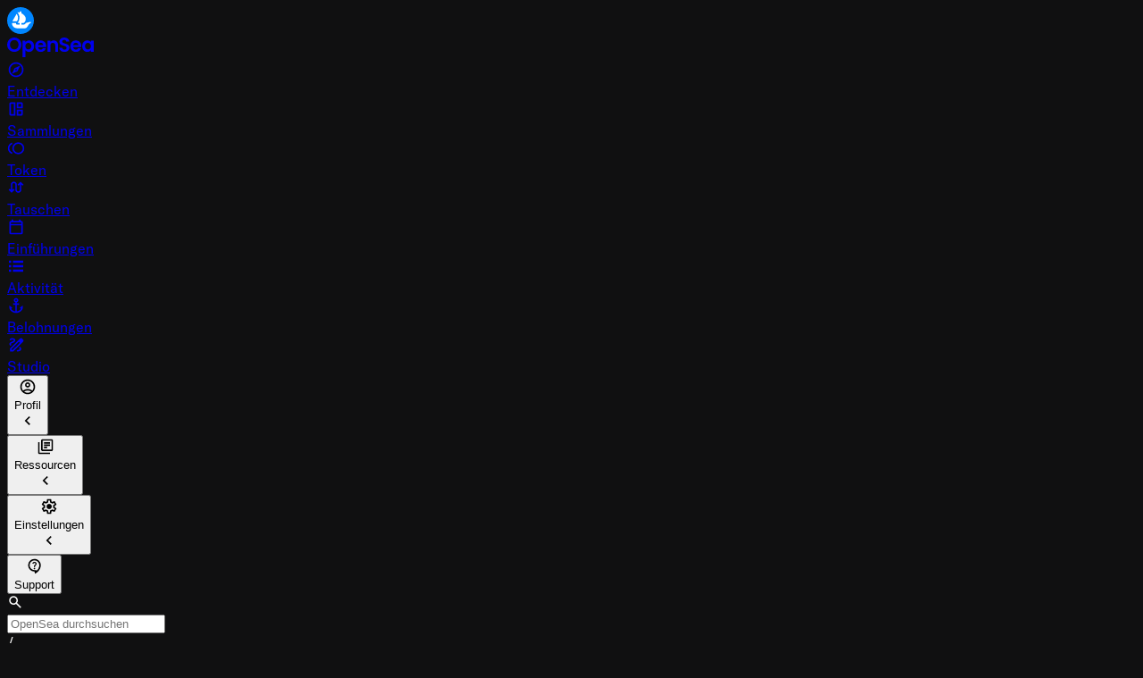

--- FILE ---
content_type: text/x-component
request_url: https://opensea.io/de-DE/drops?_rsc=1tory
body_size: 1631
content:
1:"$Sreact.fragment"
2:I[196762,["/_next/static/chunks/04314c2aff74ecb3.js?dpl=dpl_4FLukGFeB1LhxQfpAhxMpr3So2uC","/_next/static/chunks/9dfa3de004bc812a.js?dpl=dpl_4FLukGFeB1LhxQfpAhxMpr3So2uC"],"default"]
3:I[766909,["/_next/static/chunks/04314c2aff74ecb3.js?dpl=dpl_4FLukGFeB1LhxQfpAhxMpr3So2uC","/_next/static/chunks/9dfa3de004bc812a.js?dpl=dpl_4FLukGFeB1LhxQfpAhxMpr3So2uC"],"default"]
5:I[113275,["/_next/static/chunks/221a6f6c74d582ca.js?dpl=dpl_4FLukGFeB1LhxQfpAhxMpr3So2uC","/_next/static/chunks/14081fc75f552c7d.js?dpl=dpl_4FLukGFeB1LhxQfpAhxMpr3So2uC","/_next/static/chunks/7242f4762ded9d21.js?dpl=dpl_4FLukGFeB1LhxQfpAhxMpr3So2uC","/_next/static/chunks/a8ec27b3901c067b.js?dpl=dpl_4FLukGFeB1LhxQfpAhxMpr3So2uC","/_next/static/chunks/8b95016e33f2f78f.js?dpl=dpl_4FLukGFeB1LhxQfpAhxMpr3So2uC","/_next/static/chunks/b85bb50e874f8706.js?dpl=dpl_4FLukGFeB1LhxQfpAhxMpr3So2uC","/_next/static/chunks/80c0c07f9c892715.js?dpl=dpl_4FLukGFeB1LhxQfpAhxMpr3So2uC","/_next/static/chunks/24e8c926c8ced85c.js?dpl=dpl_4FLukGFeB1LhxQfpAhxMpr3So2uC","/_next/static/chunks/ffe49268885e09cb.js?dpl=dpl_4FLukGFeB1LhxQfpAhxMpr3So2uC","/_next/static/chunks/9f261d75c8596da2.js?dpl=dpl_4FLukGFeB1LhxQfpAhxMpr3So2uC","/_next/static/chunks/5cadfa7d523f6bd2.js?dpl=dpl_4FLukGFeB1LhxQfpAhxMpr3So2uC","/_next/static/chunks/88d14c668d843be1.js?dpl=dpl_4FLukGFeB1LhxQfpAhxMpr3So2uC","/_next/static/chunks/2a09f1cb39e127cd.js?dpl=dpl_4FLukGFeB1LhxQfpAhxMpr3So2uC","/_next/static/chunks/40442575ef4d4e82.js?dpl=dpl_4FLukGFeB1LhxQfpAhxMpr3So2uC","/_next/static/chunks/8cbee78a7eaacb50.js?dpl=dpl_4FLukGFeB1LhxQfpAhxMpr3So2uC","/_next/static/chunks/097ffd55ee15b393.js?dpl=dpl_4FLukGFeB1LhxQfpAhxMpr3So2uC","/_next/static/chunks/05b236a264a380ef.js?dpl=dpl_4FLukGFeB1LhxQfpAhxMpr3So2uC","/_next/static/chunks/3704145870c099e1.js?dpl=dpl_4FLukGFeB1LhxQfpAhxMpr3So2uC","/_next/static/chunks/6c2d3cdebd7be0ea.js?dpl=dpl_4FLukGFeB1LhxQfpAhxMpr3So2uC","/_next/static/chunks/2d144c59a6f4504e.js?dpl=dpl_4FLukGFeB1LhxQfpAhxMpr3So2uC","/_next/static/chunks/9cf8c37327ebe00a.js?dpl=dpl_4FLukGFeB1LhxQfpAhxMpr3So2uC","/_next/static/chunks/689cc43b1ee4c84a.js?dpl=dpl_4FLukGFeB1LhxQfpAhxMpr3So2uC","/_next/static/chunks/2bb509b582eb1d73.js?dpl=dpl_4FLukGFeB1LhxQfpAhxMpr3So2uC","/_next/static/chunks/76ee070a0aecc77a.js?dpl=dpl_4FLukGFeB1LhxQfpAhxMpr3So2uC","/_next/static/chunks/c1959793090f07b0.js?dpl=dpl_4FLukGFeB1LhxQfpAhxMpr3So2uC","/_next/static/chunks/b93fed67fa845f20.js?dpl=dpl_4FLukGFeB1LhxQfpAhxMpr3So2uC","/_next/static/chunks/f9c2890c40c726c6.js?dpl=dpl_4FLukGFeB1LhxQfpAhxMpr3So2uC","/_next/static/chunks/2f43e83612925d8a.js?dpl=dpl_4FLukGFeB1LhxQfpAhxMpr3So2uC","/_next/static/chunks/aec0d3a78470abb1.js?dpl=dpl_4FLukGFeB1LhxQfpAhxMpr3So2uC","/_next/static/chunks/9f40e8463e30f0a1.js?dpl=dpl_4FLukGFeB1LhxQfpAhxMpr3So2uC","/_next/static/chunks/bdbe2d34b8bdd838.js?dpl=dpl_4FLukGFeB1LhxQfpAhxMpr3So2uC","/_next/static/chunks/e8e9c5ed673d4e7e.js?dpl=dpl_4FLukGFeB1LhxQfpAhxMpr3So2uC","/_next/static/chunks/3e4e30cd1532bd1b.js?dpl=dpl_4FLukGFeB1LhxQfpAhxMpr3So2uC","/_next/static/chunks/0bf09d13738f49c4.js?dpl=dpl_4FLukGFeB1LhxQfpAhxMpr3So2uC","/_next/static/chunks/de8124816c691608.js?dpl=dpl_4FLukGFeB1LhxQfpAhxMpr3So2uC","/_next/static/chunks/342ff78510a38f29.js?dpl=dpl_4FLukGFeB1LhxQfpAhxMpr3So2uC","/_next/static/chunks/bb7d5f23c08dfb8d.js?dpl=dpl_4FLukGFeB1LhxQfpAhxMpr3So2uC","/_next/static/chunks/ff45ef4fa3d02089.js?dpl=dpl_4FLukGFeB1LhxQfpAhxMpr3So2uC","/_next/static/chunks/7570074597ddc5c2.js?dpl=dpl_4FLukGFeB1LhxQfpAhxMpr3So2uC","/_next/static/chunks/ebfc6d4a35dd4716.js?dpl=dpl_4FLukGFeB1LhxQfpAhxMpr3So2uC","/_next/static/chunks/bff653b2f5690d06.js?dpl=dpl_4FLukGFeB1LhxQfpAhxMpr3So2uC","/_next/static/chunks/49d24525ca8ce7e5.js?dpl=dpl_4FLukGFeB1LhxQfpAhxMpr3So2uC","/_next/static/chunks/f93514d0b6d0d69f.js?dpl=dpl_4FLukGFeB1LhxQfpAhxMpr3So2uC","/_next/static/chunks/d3da057a4405f6b3.js?dpl=dpl_4FLukGFeB1LhxQfpAhxMpr3So2uC","/_next/static/chunks/837897e213bddd35.js?dpl=dpl_4FLukGFeB1LhxQfpAhxMpr3So2uC","/_next/static/chunks/1037f7dcab8f7e73.js?dpl=dpl_4FLukGFeB1LhxQfpAhxMpr3So2uC","/_next/static/chunks/413d55fb338a3ecf.js?dpl=dpl_4FLukGFeB1LhxQfpAhxMpr3So2uC","/_next/static/chunks/01e2514e97443f73.js?dpl=dpl_4FLukGFeB1LhxQfpAhxMpr3So2uC","/_next/static/chunks/bc193aa502e39ad5.js?dpl=dpl_4FLukGFeB1LhxQfpAhxMpr3So2uC","/_next/static/chunks/3bc28bd8e136f8ea.js?dpl=dpl_4FLukGFeB1LhxQfpAhxMpr3So2uC","/_next/static/chunks/fc5524783a578dcd.js?dpl=dpl_4FLukGFeB1LhxQfpAhxMpr3So2uC","/_next/static/chunks/bbc02e2efee0912f.js?dpl=dpl_4FLukGFeB1LhxQfpAhxMpr3So2uC","/_next/static/chunks/70aca737dcccdcc1.js?dpl=dpl_4FLukGFeB1LhxQfpAhxMpr3So2uC","/_next/static/chunks/1b2e56b3ecd44cd5.js?dpl=dpl_4FLukGFeB1LhxQfpAhxMpr3So2uC","/_next/static/chunks/d2509e386be5903c.js?dpl=dpl_4FLukGFeB1LhxQfpAhxMpr3So2uC","/_next/static/chunks/e9982effe416e8c6.js?dpl=dpl_4FLukGFeB1LhxQfpAhxMpr3So2uC","/_next/static/chunks/4d828ff02972fcab.js?dpl=dpl_4FLukGFeB1LhxQfpAhxMpr3So2uC","/_next/static/chunks/4725ef2c5104e721.js?dpl=dpl_4FLukGFeB1LhxQfpAhxMpr3So2uC","/_next/static/chunks/d016e1ee592b719a.js?dpl=dpl_4FLukGFeB1LhxQfpAhxMpr3So2uC","/_next/static/chunks/d4018f749c3cff16.js?dpl=dpl_4FLukGFeB1LhxQfpAhxMpr3So2uC","/_next/static/chunks/c6c94ca0a1dfbc4e.js?dpl=dpl_4FLukGFeB1LhxQfpAhxMpr3So2uC","/_next/static/chunks/d16a1f4c7349bcff.js?dpl=dpl_4FLukGFeB1LhxQfpAhxMpr3So2uC","/_next/static/chunks/28ec8727cf2eeb50.js?dpl=dpl_4FLukGFeB1LhxQfpAhxMpr3So2uC","/_next/static/chunks/68292456e777b8bd.js?dpl=dpl_4FLukGFeB1LhxQfpAhxMpr3So2uC","/_next/static/chunks/4fad28f7c81a6287.js?dpl=dpl_4FLukGFeB1LhxQfpAhxMpr3So2uC","/_next/static/chunks/55fe16ea94346fb9.js?dpl=dpl_4FLukGFeB1LhxQfpAhxMpr3So2uC","/_next/static/chunks/d0706f8252936d91.js?dpl=dpl_4FLukGFeB1LhxQfpAhxMpr3So2uC","/_next/static/chunks/0a186ba711093f64.js?dpl=dpl_4FLukGFeB1LhxQfpAhxMpr3So2uC","/_next/static/chunks/6ea0c2b4de81327d.js?dpl=dpl_4FLukGFeB1LhxQfpAhxMpr3So2uC","/_next/static/chunks/0c7463a5038d3903.js?dpl=dpl_4FLukGFeB1LhxQfpAhxMpr3So2uC","/_next/static/chunks/688c83a6e0aa4d41.js?dpl=dpl_4FLukGFeB1LhxQfpAhxMpr3So2uC","/_next/static/chunks/10cce2a1b4eaad59.js?dpl=dpl_4FLukGFeB1LhxQfpAhxMpr3So2uC","/_next/static/chunks/c4ec9a5a452c13ff.js?dpl=dpl_4FLukGFeB1LhxQfpAhxMpr3So2uC","/_next/static/chunks/8aff3d13cb4859b8.js?dpl=dpl_4FLukGFeB1LhxQfpAhxMpr3So2uC","/_next/static/chunks/a5a5864b7835e56c.js?dpl=dpl_4FLukGFeB1LhxQfpAhxMpr3So2uC","/_next/static/chunks/7724bced2e2c7327.js?dpl=dpl_4FLukGFeB1LhxQfpAhxMpr3So2uC","/_next/static/chunks/13f024f771754b75.js?dpl=dpl_4FLukGFeB1LhxQfpAhxMpr3So2uC","/_next/static/chunks/38dfdd3f11a2893f.js?dpl=dpl_4FLukGFeB1LhxQfpAhxMpr3So2uC","/_next/static/chunks/957a9fb8d829b663.js?dpl=dpl_4FLukGFeB1LhxQfpAhxMpr3So2uC","/_next/static/chunks/39c1a2aac58c3343.js?dpl=dpl_4FLukGFeB1LhxQfpAhxMpr3So2uC","/_next/static/chunks/6bce884ab3d306be.js?dpl=dpl_4FLukGFeB1LhxQfpAhxMpr3So2uC","/_next/static/chunks/51cb323f8fcc075a.js?dpl=dpl_4FLukGFeB1LhxQfpAhxMpr3So2uC","/_next/static/chunks/24a7cf978e051692.js?dpl=dpl_4FLukGFeB1LhxQfpAhxMpr3So2uC","/_next/static/chunks/eefb2e5ca53486a1.js?dpl=dpl_4FLukGFeB1LhxQfpAhxMpr3So2uC","/_next/static/chunks/88963596c0cec83d.js?dpl=dpl_4FLukGFeB1LhxQfpAhxMpr3So2uC","/_next/static/chunks/b66f418eeb07f762.js?dpl=dpl_4FLukGFeB1LhxQfpAhxMpr3So2uC","/_next/static/chunks/771e596648eae3c3.js?dpl=dpl_4FLukGFeB1LhxQfpAhxMpr3So2uC","/_next/static/chunks/0fef68403e9c7f99.js?dpl=dpl_4FLukGFeB1LhxQfpAhxMpr3So2uC","/_next/static/chunks/5c110f0bdd83fccc.js?dpl=dpl_4FLukGFeB1LhxQfpAhxMpr3So2uC","/_next/static/chunks/9ce9c60f2d2f89e3.js?dpl=dpl_4FLukGFeB1LhxQfpAhxMpr3So2uC","/_next/static/chunks/c6ad0c97bf53930c.js?dpl=dpl_4FLukGFeB1LhxQfpAhxMpr3So2uC"],"DropsPageToolbar"]
6:I[303695,["/_next/static/chunks/221a6f6c74d582ca.js?dpl=dpl_4FLukGFeB1LhxQfpAhxMpr3So2uC","/_next/static/chunks/14081fc75f552c7d.js?dpl=dpl_4FLukGFeB1LhxQfpAhxMpr3So2uC","/_next/static/chunks/7242f4762ded9d21.js?dpl=dpl_4FLukGFeB1LhxQfpAhxMpr3So2uC","/_next/static/chunks/a8ec27b3901c067b.js?dpl=dpl_4FLukGFeB1LhxQfpAhxMpr3So2uC","/_next/static/chunks/8b95016e33f2f78f.js?dpl=dpl_4FLukGFeB1LhxQfpAhxMpr3So2uC","/_next/static/chunks/b85bb50e874f8706.js?dpl=dpl_4FLukGFeB1LhxQfpAhxMpr3So2uC","/_next/static/chunks/80c0c07f9c892715.js?dpl=dpl_4FLukGFeB1LhxQfpAhxMpr3So2uC","/_next/static/chunks/24e8c926c8ced85c.js?dpl=dpl_4FLukGFeB1LhxQfpAhxMpr3So2uC","/_next/static/chunks/ffe49268885e09cb.js?dpl=dpl_4FLukGFeB1LhxQfpAhxMpr3So2uC","/_next/static/chunks/9f261d75c8596da2.js?dpl=dpl_4FLukGFeB1LhxQfpAhxMpr3So2uC","/_next/static/chunks/5cadfa7d523f6bd2.js?dpl=dpl_4FLukGFeB1LhxQfpAhxMpr3So2uC","/_next/static/chunks/88d14c668d843be1.js?dpl=dpl_4FLukGFeB1LhxQfpAhxMpr3So2uC","/_next/static/chunks/2a09f1cb39e127cd.js?dpl=dpl_4FLukGFeB1LhxQfpAhxMpr3So2uC","/_next/static/chunks/40442575ef4d4e82.js?dpl=dpl_4FLukGFeB1LhxQfpAhxMpr3So2uC","/_next/static/chunks/8cbee78a7eaacb50.js?dpl=dpl_4FLukGFeB1LhxQfpAhxMpr3So2uC","/_next/static/chunks/097ffd55ee15b393.js?dpl=dpl_4FLukGFeB1LhxQfpAhxMpr3So2uC","/_next/static/chunks/05b236a264a380ef.js?dpl=dpl_4FLukGFeB1LhxQfpAhxMpr3So2uC","/_next/static/chunks/3704145870c099e1.js?dpl=dpl_4FLukGFeB1LhxQfpAhxMpr3So2uC","/_next/static/chunks/6c2d3cdebd7be0ea.js?dpl=dpl_4FLukGFeB1LhxQfpAhxMpr3So2uC","/_next/static/chunks/2d144c59a6f4504e.js?dpl=dpl_4FLukGFeB1LhxQfpAhxMpr3So2uC","/_next/static/chunks/9cf8c37327ebe00a.js?dpl=dpl_4FLukGFeB1LhxQfpAhxMpr3So2uC","/_next/static/chunks/689cc43b1ee4c84a.js?dpl=dpl_4FLukGFeB1LhxQfpAhxMpr3So2uC","/_next/static/chunks/2bb509b582eb1d73.js?dpl=dpl_4FLukGFeB1LhxQfpAhxMpr3So2uC","/_next/static/chunks/76ee070a0aecc77a.js?dpl=dpl_4FLukGFeB1LhxQfpAhxMpr3So2uC","/_next/static/chunks/c1959793090f07b0.js?dpl=dpl_4FLukGFeB1LhxQfpAhxMpr3So2uC","/_next/static/chunks/b93fed67fa845f20.js?dpl=dpl_4FLukGFeB1LhxQfpAhxMpr3So2uC","/_next/static/chunks/f9c2890c40c726c6.js?dpl=dpl_4FLukGFeB1LhxQfpAhxMpr3So2uC","/_next/static/chunks/2f43e83612925d8a.js?dpl=dpl_4FLukGFeB1LhxQfpAhxMpr3So2uC","/_next/static/chunks/aec0d3a78470abb1.js?dpl=dpl_4FLukGFeB1LhxQfpAhxMpr3So2uC","/_next/static/chunks/9f40e8463e30f0a1.js?dpl=dpl_4FLukGFeB1LhxQfpAhxMpr3So2uC","/_next/static/chunks/bdbe2d34b8bdd838.js?dpl=dpl_4FLukGFeB1LhxQfpAhxMpr3So2uC","/_next/static/chunks/e8e9c5ed673d4e7e.js?dpl=dpl_4FLukGFeB1LhxQfpAhxMpr3So2uC","/_next/static/chunks/3e4e30cd1532bd1b.js?dpl=dpl_4FLukGFeB1LhxQfpAhxMpr3So2uC","/_next/static/chunks/0bf09d13738f49c4.js?dpl=dpl_4FLukGFeB1LhxQfpAhxMpr3So2uC","/_next/static/chunks/de8124816c691608.js?dpl=dpl_4FLukGFeB1LhxQfpAhxMpr3So2uC","/_next/static/chunks/342ff78510a38f29.js?dpl=dpl_4FLukGFeB1LhxQfpAhxMpr3So2uC","/_next/static/chunks/bb7d5f23c08dfb8d.js?dpl=dpl_4FLukGFeB1LhxQfpAhxMpr3So2uC","/_next/static/chunks/ff45ef4fa3d02089.js?dpl=dpl_4FLukGFeB1LhxQfpAhxMpr3So2uC","/_next/static/chunks/7570074597ddc5c2.js?dpl=dpl_4FLukGFeB1LhxQfpAhxMpr3So2uC","/_next/static/chunks/ebfc6d4a35dd4716.js?dpl=dpl_4FLukGFeB1LhxQfpAhxMpr3So2uC","/_next/static/chunks/bff653b2f5690d06.js?dpl=dpl_4FLukGFeB1LhxQfpAhxMpr3So2uC","/_next/static/chunks/49d24525ca8ce7e5.js?dpl=dpl_4FLukGFeB1LhxQfpAhxMpr3So2uC","/_next/static/chunks/f93514d0b6d0d69f.js?dpl=dpl_4FLukGFeB1LhxQfpAhxMpr3So2uC","/_next/static/chunks/d3da057a4405f6b3.js?dpl=dpl_4FLukGFeB1LhxQfpAhxMpr3So2uC","/_next/static/chunks/837897e213bddd35.js?dpl=dpl_4FLukGFeB1LhxQfpAhxMpr3So2uC","/_next/static/chunks/1037f7dcab8f7e73.js?dpl=dpl_4FLukGFeB1LhxQfpAhxMpr3So2uC","/_next/static/chunks/413d55fb338a3ecf.js?dpl=dpl_4FLukGFeB1LhxQfpAhxMpr3So2uC","/_next/static/chunks/01e2514e97443f73.js?dpl=dpl_4FLukGFeB1LhxQfpAhxMpr3So2uC","/_next/static/chunks/bc193aa502e39ad5.js?dpl=dpl_4FLukGFeB1LhxQfpAhxMpr3So2uC","/_next/static/chunks/3bc28bd8e136f8ea.js?dpl=dpl_4FLukGFeB1LhxQfpAhxMpr3So2uC","/_next/static/chunks/fc5524783a578dcd.js?dpl=dpl_4FLukGFeB1LhxQfpAhxMpr3So2uC","/_next/static/chunks/bbc02e2efee0912f.js?dpl=dpl_4FLukGFeB1LhxQfpAhxMpr3So2uC","/_next/static/chunks/70aca737dcccdcc1.js?dpl=dpl_4FLukGFeB1LhxQfpAhxMpr3So2uC","/_next/static/chunks/1b2e56b3ecd44cd5.js?dpl=dpl_4FLukGFeB1LhxQfpAhxMpr3So2uC","/_next/static/chunks/d2509e386be5903c.js?dpl=dpl_4FLukGFeB1LhxQfpAhxMpr3So2uC","/_next/static/chunks/e9982effe416e8c6.js?dpl=dpl_4FLukGFeB1LhxQfpAhxMpr3So2uC","/_next/static/chunks/4d828ff02972fcab.js?dpl=dpl_4FLukGFeB1LhxQfpAhxMpr3So2uC","/_next/static/chunks/4725ef2c5104e721.js?dpl=dpl_4FLukGFeB1LhxQfpAhxMpr3So2uC","/_next/static/chunks/d016e1ee592b719a.js?dpl=dpl_4FLukGFeB1LhxQfpAhxMpr3So2uC","/_next/static/chunks/d4018f749c3cff16.js?dpl=dpl_4FLukGFeB1LhxQfpAhxMpr3So2uC","/_next/static/chunks/c6c94ca0a1dfbc4e.js?dpl=dpl_4FLukGFeB1LhxQfpAhxMpr3So2uC","/_next/static/chunks/d16a1f4c7349bcff.js?dpl=dpl_4FLukGFeB1LhxQfpAhxMpr3So2uC","/_next/static/chunks/28ec8727cf2eeb50.js?dpl=dpl_4FLukGFeB1LhxQfpAhxMpr3So2uC","/_next/static/chunks/68292456e777b8bd.js?dpl=dpl_4FLukGFeB1LhxQfpAhxMpr3So2uC","/_next/static/chunks/4fad28f7c81a6287.js?dpl=dpl_4FLukGFeB1LhxQfpAhxMpr3So2uC","/_next/static/chunks/55fe16ea94346fb9.js?dpl=dpl_4FLukGFeB1LhxQfpAhxMpr3So2uC","/_next/static/chunks/d0706f8252936d91.js?dpl=dpl_4FLukGFeB1LhxQfpAhxMpr3So2uC","/_next/static/chunks/0a186ba711093f64.js?dpl=dpl_4FLukGFeB1LhxQfpAhxMpr3So2uC","/_next/static/chunks/6ea0c2b4de81327d.js?dpl=dpl_4FLukGFeB1LhxQfpAhxMpr3So2uC","/_next/static/chunks/0c7463a5038d3903.js?dpl=dpl_4FLukGFeB1LhxQfpAhxMpr3So2uC","/_next/static/chunks/688c83a6e0aa4d41.js?dpl=dpl_4FLukGFeB1LhxQfpAhxMpr3So2uC","/_next/static/chunks/10cce2a1b4eaad59.js?dpl=dpl_4FLukGFeB1LhxQfpAhxMpr3So2uC","/_next/static/chunks/c4ec9a5a452c13ff.js?dpl=dpl_4FLukGFeB1LhxQfpAhxMpr3So2uC","/_next/static/chunks/8aff3d13cb4859b8.js?dpl=dpl_4FLukGFeB1LhxQfpAhxMpr3So2uC","/_next/static/chunks/a5a5864b7835e56c.js?dpl=dpl_4FLukGFeB1LhxQfpAhxMpr3So2uC","/_next/static/chunks/7724bced2e2c7327.js?dpl=dpl_4FLukGFeB1LhxQfpAhxMpr3So2uC","/_next/static/chunks/13f024f771754b75.js?dpl=dpl_4FLukGFeB1LhxQfpAhxMpr3So2uC","/_next/static/chunks/38dfdd3f11a2893f.js?dpl=dpl_4FLukGFeB1LhxQfpAhxMpr3So2uC","/_next/static/chunks/957a9fb8d829b663.js?dpl=dpl_4FLukGFeB1LhxQfpAhxMpr3So2uC","/_next/static/chunks/39c1a2aac58c3343.js?dpl=dpl_4FLukGFeB1LhxQfpAhxMpr3So2uC","/_next/static/chunks/6bce884ab3d306be.js?dpl=dpl_4FLukGFeB1LhxQfpAhxMpr3So2uC","/_next/static/chunks/51cb323f8fcc075a.js?dpl=dpl_4FLukGFeB1LhxQfpAhxMpr3So2uC","/_next/static/chunks/24a7cf978e051692.js?dpl=dpl_4FLukGFeB1LhxQfpAhxMpr3So2uC","/_next/static/chunks/eefb2e5ca53486a1.js?dpl=dpl_4FLukGFeB1LhxQfpAhxMpr3So2uC","/_next/static/chunks/88963596c0cec83d.js?dpl=dpl_4FLukGFeB1LhxQfpAhxMpr3So2uC","/_next/static/chunks/b66f418eeb07f762.js?dpl=dpl_4FLukGFeB1LhxQfpAhxMpr3So2uC","/_next/static/chunks/771e596648eae3c3.js?dpl=dpl_4FLukGFeB1LhxQfpAhxMpr3So2uC","/_next/static/chunks/0fef68403e9c7f99.js?dpl=dpl_4FLukGFeB1LhxQfpAhxMpr3So2uC","/_next/static/chunks/5c110f0bdd83fccc.js?dpl=dpl_4FLukGFeB1LhxQfpAhxMpr3So2uC","/_next/static/chunks/9ce9c60f2d2f89e3.js?dpl=dpl_4FLukGFeB1LhxQfpAhxMpr3So2uC","/_next/static/chunks/c6ad0c97bf53930c.js?dpl=dpl_4FLukGFeB1LhxQfpAhxMpr3So2uC","/_next/static/chunks/28c302f96c98fabf.js?dpl=dpl_4FLukGFeB1LhxQfpAhxMpr3So2uC","/_next/static/chunks/78deb6e982733659.js?dpl=dpl_4FLukGFeB1LhxQfpAhxMpr3So2uC","/_next/static/chunks/bda80d5a6576fe0d.js?dpl=dpl_4FLukGFeB1LhxQfpAhxMpr3So2uC"],"DropsFeaturedCarouselShelf"]
7:I[796793,["/_next/static/chunks/221a6f6c74d582ca.js?dpl=dpl_4FLukGFeB1LhxQfpAhxMpr3So2uC","/_next/static/chunks/14081fc75f552c7d.js?dpl=dpl_4FLukGFeB1LhxQfpAhxMpr3So2uC","/_next/static/chunks/7242f4762ded9d21.js?dpl=dpl_4FLukGFeB1LhxQfpAhxMpr3So2uC","/_next/static/chunks/a8ec27b3901c067b.js?dpl=dpl_4FLukGFeB1LhxQfpAhxMpr3So2uC","/_next/static/chunks/8b95016e33f2f78f.js?dpl=dpl_4FLukGFeB1LhxQfpAhxMpr3So2uC","/_next/static/chunks/b85bb50e874f8706.js?dpl=dpl_4FLukGFeB1LhxQfpAhxMpr3So2uC","/_next/static/chunks/80c0c07f9c892715.js?dpl=dpl_4FLukGFeB1LhxQfpAhxMpr3So2uC","/_next/static/chunks/24e8c926c8ced85c.js?dpl=dpl_4FLukGFeB1LhxQfpAhxMpr3So2uC","/_next/static/chunks/ffe49268885e09cb.js?dpl=dpl_4FLukGFeB1LhxQfpAhxMpr3So2uC","/_next/static/chunks/9f261d75c8596da2.js?dpl=dpl_4FLukGFeB1LhxQfpAhxMpr3So2uC","/_next/static/chunks/5cadfa7d523f6bd2.js?dpl=dpl_4FLukGFeB1LhxQfpAhxMpr3So2uC","/_next/static/chunks/88d14c668d843be1.js?dpl=dpl_4FLukGFeB1LhxQfpAhxMpr3So2uC","/_next/static/chunks/2a09f1cb39e127cd.js?dpl=dpl_4FLukGFeB1LhxQfpAhxMpr3So2uC","/_next/static/chunks/40442575ef4d4e82.js?dpl=dpl_4FLukGFeB1LhxQfpAhxMpr3So2uC","/_next/static/chunks/8cbee78a7eaacb50.js?dpl=dpl_4FLukGFeB1LhxQfpAhxMpr3So2uC","/_next/static/chunks/097ffd55ee15b393.js?dpl=dpl_4FLukGFeB1LhxQfpAhxMpr3So2uC","/_next/static/chunks/05b236a264a380ef.js?dpl=dpl_4FLukGFeB1LhxQfpAhxMpr3So2uC","/_next/static/chunks/3704145870c099e1.js?dpl=dpl_4FLukGFeB1LhxQfpAhxMpr3So2uC","/_next/static/chunks/6c2d3cdebd7be0ea.js?dpl=dpl_4FLukGFeB1LhxQfpAhxMpr3So2uC","/_next/static/chunks/2d144c59a6f4504e.js?dpl=dpl_4FLukGFeB1LhxQfpAhxMpr3So2uC","/_next/static/chunks/9cf8c37327ebe00a.js?dpl=dpl_4FLukGFeB1LhxQfpAhxMpr3So2uC","/_next/static/chunks/689cc43b1ee4c84a.js?dpl=dpl_4FLukGFeB1LhxQfpAhxMpr3So2uC","/_next/static/chunks/2bb509b582eb1d73.js?dpl=dpl_4FLukGFeB1LhxQfpAhxMpr3So2uC","/_next/static/chunks/76ee070a0aecc77a.js?dpl=dpl_4FLukGFeB1LhxQfpAhxMpr3So2uC","/_next/static/chunks/c1959793090f07b0.js?dpl=dpl_4FLukGFeB1LhxQfpAhxMpr3So2uC","/_next/static/chunks/b93fed67fa845f20.js?dpl=dpl_4FLukGFeB1LhxQfpAhxMpr3So2uC","/_next/static/chunks/f9c2890c40c726c6.js?dpl=dpl_4FLukGFeB1LhxQfpAhxMpr3So2uC","/_next/static/chunks/2f43e83612925d8a.js?dpl=dpl_4FLukGFeB1LhxQfpAhxMpr3So2uC","/_next/static/chunks/aec0d3a78470abb1.js?dpl=dpl_4FLukGFeB1LhxQfpAhxMpr3So2uC","/_next/static/chunks/9f40e8463e30f0a1.js?dpl=dpl_4FLukGFeB1LhxQfpAhxMpr3So2uC","/_next/static/chunks/bdbe2d34b8bdd838.js?dpl=dpl_4FLukGFeB1LhxQfpAhxMpr3So2uC","/_next/static/chunks/e8e9c5ed673d4e7e.js?dpl=dpl_4FLukGFeB1LhxQfpAhxMpr3So2uC","/_next/static/chunks/3e4e30cd1532bd1b.js?dpl=dpl_4FLukGFeB1LhxQfpAhxMpr3So2uC","/_next/static/chunks/0bf09d13738f49c4.js?dpl=dpl_4FLukGFeB1LhxQfpAhxMpr3So2uC","/_next/static/chunks/de8124816c691608.js?dpl=dpl_4FLukGFeB1LhxQfpAhxMpr3So2uC","/_next/static/chunks/342ff78510a38f29.js?dpl=dpl_4FLukGFeB1LhxQfpAhxMpr3So2uC","/_next/static/chunks/bb7d5f23c08dfb8d.js?dpl=dpl_4FLukGFeB1LhxQfpAhxMpr3So2uC","/_next/static/chunks/ff45ef4fa3d02089.js?dpl=dpl_4FLukGFeB1LhxQfpAhxMpr3So2uC","/_next/static/chunks/7570074597ddc5c2.js?dpl=dpl_4FLukGFeB1LhxQfpAhxMpr3So2uC","/_next/static/chunks/ebfc6d4a35dd4716.js?dpl=dpl_4FLukGFeB1LhxQfpAhxMpr3So2uC","/_next/static/chunks/bff653b2f5690d06.js?dpl=dpl_4FLukGFeB1LhxQfpAhxMpr3So2uC","/_next/static/chunks/49d24525ca8ce7e5.js?dpl=dpl_4FLukGFeB1LhxQfpAhxMpr3So2uC","/_next/static/chunks/f93514d0b6d0d69f.js?dpl=dpl_4FLukGFeB1LhxQfpAhxMpr3So2uC","/_next/static/chunks/d3da057a4405f6b3.js?dpl=dpl_4FLukGFeB1LhxQfpAhxMpr3So2uC","/_next/static/chunks/837897e213bddd35.js?dpl=dpl_4FLukGFeB1LhxQfpAhxMpr3So2uC","/_next/static/chunks/1037f7dcab8f7e73.js?dpl=dpl_4FLukGFeB1LhxQfpAhxMpr3So2uC","/_next/static/chunks/413d55fb338a3ecf.js?dpl=dpl_4FLukGFeB1LhxQfpAhxMpr3So2uC","/_next/static/chunks/01e2514e97443f73.js?dpl=dpl_4FLukGFeB1LhxQfpAhxMpr3So2uC","/_next/static/chunks/bc193aa502e39ad5.js?dpl=dpl_4FLukGFeB1LhxQfpAhxMpr3So2uC","/_next/static/chunks/3bc28bd8e136f8ea.js?dpl=dpl_4FLukGFeB1LhxQfpAhxMpr3So2uC","/_next/static/chunks/fc5524783a578dcd.js?dpl=dpl_4FLukGFeB1LhxQfpAhxMpr3So2uC","/_next/static/chunks/bbc02e2efee0912f.js?dpl=dpl_4FLukGFeB1LhxQfpAhxMpr3So2uC","/_next/static/chunks/70aca737dcccdcc1.js?dpl=dpl_4FLukGFeB1LhxQfpAhxMpr3So2uC","/_next/static/chunks/1b2e56b3ecd44cd5.js?dpl=dpl_4FLukGFeB1LhxQfpAhxMpr3So2uC","/_next/static/chunks/d2509e386be5903c.js?dpl=dpl_4FLukGFeB1LhxQfpAhxMpr3So2uC","/_next/static/chunks/e9982effe416e8c6.js?dpl=dpl_4FLukGFeB1LhxQfpAhxMpr3So2uC","/_next/static/chunks/4d828ff02972fcab.js?dpl=dpl_4FLukGFeB1LhxQfpAhxMpr3So2uC","/_next/static/chunks/4725ef2c5104e721.js?dpl=dpl_4FLukGFeB1LhxQfpAhxMpr3So2uC","/_next/static/chunks/d016e1ee592b719a.js?dpl=dpl_4FLukGFeB1LhxQfpAhxMpr3So2uC","/_next/static/chunks/d4018f749c3cff16.js?dpl=dpl_4FLukGFeB1LhxQfpAhxMpr3So2uC","/_next/static/chunks/c6c94ca0a1dfbc4e.js?dpl=dpl_4FLukGFeB1LhxQfpAhxMpr3So2uC","/_next/static/chunks/d16a1f4c7349bcff.js?dpl=dpl_4FLukGFeB1LhxQfpAhxMpr3So2uC","/_next/static/chunks/28ec8727cf2eeb50.js?dpl=dpl_4FLukGFeB1LhxQfpAhxMpr3So2uC","/_next/static/chunks/68292456e777b8bd.js?dpl=dpl_4FLukGFeB1LhxQfpAhxMpr3So2uC","/_next/static/chunks/4fad28f7c81a6287.js?dpl=dpl_4FLukGFeB1LhxQfpAhxMpr3So2uC","/_next/static/chunks/55fe16ea94346fb9.js?dpl=dpl_4FLukGFeB1LhxQfpAhxMpr3So2uC","/_next/static/chunks/d0706f8252936d91.js?dpl=dpl_4FLukGFeB1LhxQfpAhxMpr3So2uC","/_next/static/chunks/0a186ba711093f64.js?dpl=dpl_4FLukGFeB1LhxQfpAhxMpr3So2uC","/_next/static/chunks/6ea0c2b4de81327d.js?dpl=dpl_4FLukGFeB1LhxQfpAhxMpr3So2uC","/_next/static/chunks/0c7463a5038d3903.js?dpl=dpl_4FLukGFeB1LhxQfpAhxMpr3So2uC","/_next/static/chunks/688c83a6e0aa4d41.js?dpl=dpl_4FLukGFeB1LhxQfpAhxMpr3So2uC","/_next/static/chunks/10cce2a1b4eaad59.js?dpl=dpl_4FLukGFeB1LhxQfpAhxMpr3So2uC","/_next/static/chunks/c4ec9a5a452c13ff.js?dpl=dpl_4FLukGFeB1LhxQfpAhxMpr3So2uC","/_next/static/chunks/8aff3d13cb4859b8.js?dpl=dpl_4FLukGFeB1LhxQfpAhxMpr3So2uC","/_next/static/chunks/a5a5864b7835e56c.js?dpl=dpl_4FLukGFeB1LhxQfpAhxMpr3So2uC","/_next/static/chunks/7724bced2e2c7327.js?dpl=dpl_4FLukGFeB1LhxQfpAhxMpr3So2uC","/_next/static/chunks/13f024f771754b75.js?dpl=dpl_4FLukGFeB1LhxQfpAhxMpr3So2uC","/_next/static/chunks/38dfdd3f11a2893f.js?dpl=dpl_4FLukGFeB1LhxQfpAhxMpr3So2uC","/_next/static/chunks/957a9fb8d829b663.js?dpl=dpl_4FLukGFeB1LhxQfpAhxMpr3So2uC","/_next/static/chunks/39c1a2aac58c3343.js?dpl=dpl_4FLukGFeB1LhxQfpAhxMpr3So2uC","/_next/static/chunks/6bce884ab3d306be.js?dpl=dpl_4FLukGFeB1LhxQfpAhxMpr3So2uC","/_next/static/chunks/51cb323f8fcc075a.js?dpl=dpl_4FLukGFeB1LhxQfpAhxMpr3So2uC","/_next/static/chunks/24a7cf978e051692.js?dpl=dpl_4FLukGFeB1LhxQfpAhxMpr3So2uC","/_next/static/chunks/eefb2e5ca53486a1.js?dpl=dpl_4FLukGFeB1LhxQfpAhxMpr3So2uC","/_next/static/chunks/88963596c0cec83d.js?dpl=dpl_4FLukGFeB1LhxQfpAhxMpr3So2uC","/_next/static/chunks/b66f418eeb07f762.js?dpl=dpl_4FLukGFeB1LhxQfpAhxMpr3So2uC","/_next/static/chunks/771e596648eae3c3.js?dpl=dpl_4FLukGFeB1LhxQfpAhxMpr3So2uC","/_next/static/chunks/0fef68403e9c7f99.js?dpl=dpl_4FLukGFeB1LhxQfpAhxMpr3So2uC","/_next/static/chunks/5c110f0bdd83fccc.js?dpl=dpl_4FLukGFeB1LhxQfpAhxMpr3So2uC","/_next/static/chunks/9ce9c60f2d2f89e3.js?dpl=dpl_4FLukGFeB1LhxQfpAhxMpr3So2uC","/_next/static/chunks/c6ad0c97bf53930c.js?dpl=dpl_4FLukGFeB1LhxQfpAhxMpr3So2uC","/_next/static/chunks/28c302f96c98fabf.js?dpl=dpl_4FLukGFeB1LhxQfpAhxMpr3So2uC","/_next/static/chunks/78deb6e982733659.js?dpl=dpl_4FLukGFeB1LhxQfpAhxMpr3So2uC","/_next/static/chunks/bda80d5a6576fe0d.js?dpl=dpl_4FLukGFeB1LhxQfpAhxMpr3So2uC"],"DropsAllowlistShelf"]
8:I[788159,["/_next/static/chunks/221a6f6c74d582ca.js?dpl=dpl_4FLukGFeB1LhxQfpAhxMpr3So2uC","/_next/static/chunks/14081fc75f552c7d.js?dpl=dpl_4FLukGFeB1LhxQfpAhxMpr3So2uC","/_next/static/chunks/7242f4762ded9d21.js?dpl=dpl_4FLukGFeB1LhxQfpAhxMpr3So2uC","/_next/static/chunks/a8ec27b3901c067b.js?dpl=dpl_4FLukGFeB1LhxQfpAhxMpr3So2uC","/_next/static/chunks/8b95016e33f2f78f.js?dpl=dpl_4FLukGFeB1LhxQfpAhxMpr3So2uC","/_next/static/chunks/b85bb50e874f8706.js?dpl=dpl_4FLukGFeB1LhxQfpAhxMpr3So2uC","/_next/static/chunks/80c0c07f9c892715.js?dpl=dpl_4FLukGFeB1LhxQfpAhxMpr3So2uC","/_next/static/chunks/24e8c926c8ced85c.js?dpl=dpl_4FLukGFeB1LhxQfpAhxMpr3So2uC","/_next/static/chunks/ffe49268885e09cb.js?dpl=dpl_4FLukGFeB1LhxQfpAhxMpr3So2uC","/_next/static/chunks/9f261d75c8596da2.js?dpl=dpl_4FLukGFeB1LhxQfpAhxMpr3So2uC","/_next/static/chunks/5cadfa7d523f6bd2.js?dpl=dpl_4FLukGFeB1LhxQfpAhxMpr3So2uC","/_next/static/chunks/88d14c668d843be1.js?dpl=dpl_4FLukGFeB1LhxQfpAhxMpr3So2uC","/_next/static/chunks/2a09f1cb39e127cd.js?dpl=dpl_4FLukGFeB1LhxQfpAhxMpr3So2uC","/_next/static/chunks/40442575ef4d4e82.js?dpl=dpl_4FLukGFeB1LhxQfpAhxMpr3So2uC","/_next/static/chunks/8cbee78a7eaacb50.js?dpl=dpl_4FLukGFeB1LhxQfpAhxMpr3So2uC","/_next/static/chunks/097ffd55ee15b393.js?dpl=dpl_4FLukGFeB1LhxQfpAhxMpr3So2uC","/_next/static/chunks/05b236a264a380ef.js?dpl=dpl_4FLukGFeB1LhxQfpAhxMpr3So2uC","/_next/static/chunks/3704145870c099e1.js?dpl=dpl_4FLukGFeB1LhxQfpAhxMpr3So2uC","/_next/static/chunks/6c2d3cdebd7be0ea.js?dpl=dpl_4FLukGFeB1LhxQfpAhxMpr3So2uC","/_next/static/chunks/2d144c59a6f4504e.js?dpl=dpl_4FLukGFeB1LhxQfpAhxMpr3So2uC","/_next/static/chunks/9cf8c37327ebe00a.js?dpl=dpl_4FLukGFeB1LhxQfpAhxMpr3So2uC","/_next/static/chunks/689cc43b1ee4c84a.js?dpl=dpl_4FLukGFeB1LhxQfpAhxMpr3So2uC","/_next/static/chunks/2bb509b582eb1d73.js?dpl=dpl_4FLukGFeB1LhxQfpAhxMpr3So2uC","/_next/static/chunks/76ee070a0aecc77a.js?dpl=dpl_4FLukGFeB1LhxQfpAhxMpr3So2uC","/_next/static/chunks/c1959793090f07b0.js?dpl=dpl_4FLukGFeB1LhxQfpAhxMpr3So2uC","/_next/static/chunks/b93fed67fa845f20.js?dpl=dpl_4FLukGFeB1LhxQfpAhxMpr3So2uC","/_next/static/chunks/f9c2890c40c726c6.js?dpl=dpl_4FLukGFeB1LhxQfpAhxMpr3So2uC","/_next/static/chunks/2f43e83612925d8a.js?dpl=dpl_4FLukGFeB1LhxQfpAhxMpr3So2uC","/_next/static/chunks/aec0d3a78470abb1.js?dpl=dpl_4FLukGFeB1LhxQfpAhxMpr3So2uC","/_next/static/chunks/9f40e8463e30f0a1.js?dpl=dpl_4FLukGFeB1LhxQfpAhxMpr3So2uC","/_next/static/chunks/bdbe2d34b8bdd838.js?dpl=dpl_4FLukGFeB1LhxQfpAhxMpr3So2uC","/_next/static/chunks/e8e9c5ed673d4e7e.js?dpl=dpl_4FLukGFeB1LhxQfpAhxMpr3So2uC","/_next/static/chunks/3e4e30cd1532bd1b.js?dpl=dpl_4FLukGFeB1LhxQfpAhxMpr3So2uC","/_next/static/chunks/0bf09d13738f49c4.js?dpl=dpl_4FLukGFeB1LhxQfpAhxMpr3So2uC","/_next/static/chunks/de8124816c691608.js?dpl=dpl_4FLukGFeB1LhxQfpAhxMpr3So2uC","/_next/static/chunks/342ff78510a38f29.js?dpl=dpl_4FLukGFeB1LhxQfpAhxMpr3So2uC","/_next/static/chunks/bb7d5f23c08dfb8d.js?dpl=dpl_4FLukGFeB1LhxQfpAhxMpr3So2uC","/_next/static/chunks/ff45ef4fa3d02089.js?dpl=dpl_4FLukGFeB1LhxQfpAhxMpr3So2uC","/_next/static/chunks/7570074597ddc5c2.js?dpl=dpl_4FLukGFeB1LhxQfpAhxMpr3So2uC","/_next/static/chunks/ebfc6d4a35dd4716.js?dpl=dpl_4FLukGFeB1LhxQfpAhxMpr3So2uC","/_next/static/chunks/bff653b2f5690d06.js?dpl=dpl_4FLukGFeB1LhxQfpAhxMpr3So2uC","/_next/static/chunks/49d24525ca8ce7e5.js?dpl=dpl_4FLukGFeB1LhxQfpAhxMpr3So2uC","/_next/static/chunks/f93514d0b6d0d69f.js?dpl=dpl_4FLukGFeB1LhxQfpAhxMpr3So2uC","/_next/static/chunks/d3da057a4405f6b3.js?dpl=dpl_4FLukGFeB1LhxQfpAhxMpr3So2uC","/_next/static/chunks/837897e213bddd35.js?dpl=dpl_4FLukGFeB1LhxQfpAhxMpr3So2uC","/_next/static/chunks/1037f7dcab8f7e73.js?dpl=dpl_4FLukGFeB1LhxQfpAhxMpr3So2uC","/_next/static/chunks/413d55fb338a3ecf.js?dpl=dpl_4FLukGFeB1LhxQfpAhxMpr3So2uC","/_next/static/chunks/01e2514e97443f73.js?dpl=dpl_4FLukGFeB1LhxQfpAhxMpr3So2uC","/_next/static/chunks/bc193aa502e39ad5.js?dpl=dpl_4FLukGFeB1LhxQfpAhxMpr3So2uC","/_next/static/chunks/3bc28bd8e136f8ea.js?dpl=dpl_4FLukGFeB1LhxQfpAhxMpr3So2uC","/_next/static/chunks/fc5524783a578dcd.js?dpl=dpl_4FLukGFeB1LhxQfpAhxMpr3So2uC","/_next/static/chunks/bbc02e2efee0912f.js?dpl=dpl_4FLukGFeB1LhxQfpAhxMpr3So2uC","/_next/static/chunks/70aca737dcccdcc1.js?dpl=dpl_4FLukGFeB1LhxQfpAhxMpr3So2uC","/_next/static/chunks/1b2e56b3ecd44cd5.js?dpl=dpl_4FLukGFeB1LhxQfpAhxMpr3So2uC","/_next/static/chunks/d2509e386be5903c.js?dpl=dpl_4FLukGFeB1LhxQfpAhxMpr3So2uC","/_next/static/chunks/e9982effe416e8c6.js?dpl=dpl_4FLukGFeB1LhxQfpAhxMpr3So2uC","/_next/static/chunks/4d828ff02972fcab.js?dpl=dpl_4FLukGFeB1LhxQfpAhxMpr3So2uC","/_next/static/chunks/4725ef2c5104e721.js?dpl=dpl_4FLukGFeB1LhxQfpAhxMpr3So2uC","/_next/static/chunks/d016e1ee592b719a.js?dpl=dpl_4FLukGFeB1LhxQfpAhxMpr3So2uC","/_next/static/chunks/d4018f749c3cff16.js?dpl=dpl_4FLukGFeB1LhxQfpAhxMpr3So2uC","/_next/static/chunks/c6c94ca0a1dfbc4e.js?dpl=dpl_4FLukGFeB1LhxQfpAhxMpr3So2uC","/_next/static/chunks/d16a1f4c7349bcff.js?dpl=dpl_4FLukGFeB1LhxQfpAhxMpr3So2uC","/_next/static/chunks/28ec8727cf2eeb50.js?dpl=dpl_4FLukGFeB1LhxQfpAhxMpr3So2uC","/_next/static/chunks/68292456e777b8bd.js?dpl=dpl_4FLukGFeB1LhxQfpAhxMpr3So2uC","/_next/static/chunks/4fad28f7c81a6287.js?dpl=dpl_4FLukGFeB1LhxQfpAhxMpr3So2uC","/_next/static/chunks/55fe16ea94346fb9.js?dpl=dpl_4FLukGFeB1LhxQfpAhxMpr3So2uC","/_next/static/chunks/d0706f8252936d91.js?dpl=dpl_4FLukGFeB1LhxQfpAhxMpr3So2uC","/_next/static/chunks/0a186ba711093f64.js?dpl=dpl_4FLukGFeB1LhxQfpAhxMpr3So2uC","/_next/static/chunks/6ea0c2b4de81327d.js?dpl=dpl_4FLukGFeB1LhxQfpAhxMpr3So2uC","/_next/static/chunks/0c7463a5038d3903.js?dpl=dpl_4FLukGFeB1LhxQfpAhxMpr3So2uC","/_next/static/chunks/688c83a6e0aa4d41.js?dpl=dpl_4FLukGFeB1LhxQfpAhxMpr3So2uC","/_next/static/chunks/10cce2a1b4eaad59.js?dpl=dpl_4FLukGFeB1LhxQfpAhxMpr3So2uC","/_next/static/chunks/c4ec9a5a452c13ff.js?dpl=dpl_4FLukGFeB1LhxQfpAhxMpr3So2uC","/_next/static/chunks/8aff3d13cb4859b8.js?dpl=dpl_4FLukGFeB1LhxQfpAhxMpr3So2uC","/_next/static/chunks/a5a5864b7835e56c.js?dpl=dpl_4FLukGFeB1LhxQfpAhxMpr3So2uC","/_next/static/chunks/7724bced2e2c7327.js?dpl=dpl_4FLukGFeB1LhxQfpAhxMpr3So2uC","/_next/static/chunks/13f024f771754b75.js?dpl=dpl_4FLukGFeB1LhxQfpAhxMpr3So2uC","/_next/static/chunks/38dfdd3f11a2893f.js?dpl=dpl_4FLukGFeB1LhxQfpAhxMpr3So2uC","/_next/static/chunks/957a9fb8d829b663.js?dpl=dpl_4FLukGFeB1LhxQfpAhxMpr3So2uC","/_next/static/chunks/39c1a2aac58c3343.js?dpl=dpl_4FLukGFeB1LhxQfpAhxMpr3So2uC","/_next/static/chunks/6bce884ab3d306be.js?dpl=dpl_4FLukGFeB1LhxQfpAhxMpr3So2uC","/_next/static/chunks/51cb323f8fcc075a.js?dpl=dpl_4FLukGFeB1LhxQfpAhxMpr3So2uC","/_next/static/chunks/24a7cf978e051692.js?dpl=dpl_4FLukGFeB1LhxQfpAhxMpr3So2uC","/_next/static/chunks/eefb2e5ca53486a1.js?dpl=dpl_4FLukGFeB1LhxQfpAhxMpr3So2uC","/_next/static/chunks/88963596c0cec83d.js?dpl=dpl_4FLukGFeB1LhxQfpAhxMpr3So2uC","/_next/static/chunks/b66f418eeb07f762.js?dpl=dpl_4FLukGFeB1LhxQfpAhxMpr3So2uC","/_next/static/chunks/771e596648eae3c3.js?dpl=dpl_4FLukGFeB1LhxQfpAhxMpr3So2uC","/_next/static/chunks/0fef68403e9c7f99.js?dpl=dpl_4FLukGFeB1LhxQfpAhxMpr3So2uC","/_next/static/chunks/5c110f0bdd83fccc.js?dpl=dpl_4FLukGFeB1LhxQfpAhxMpr3So2uC","/_next/static/chunks/9ce9c60f2d2f89e3.js?dpl=dpl_4FLukGFeB1LhxQfpAhxMpr3So2uC","/_next/static/chunks/c6ad0c97bf53930c.js?dpl=dpl_4FLukGFeB1LhxQfpAhxMpr3So2uC","/_next/static/chunks/28c302f96c98fabf.js?dpl=dpl_4FLukGFeB1LhxQfpAhxMpr3So2uC","/_next/static/chunks/78deb6e982733659.js?dpl=dpl_4FLukGFeB1LhxQfpAhxMpr3So2uC","/_next/static/chunks/bda80d5a6576fe0d.js?dpl=dpl_4FLukGFeB1LhxQfpAhxMpr3So2uC"],"DropsUpcomingMintsShelf"]
9:I[368951,["/_next/static/chunks/221a6f6c74d582ca.js?dpl=dpl_4FLukGFeB1LhxQfpAhxMpr3So2uC","/_next/static/chunks/14081fc75f552c7d.js?dpl=dpl_4FLukGFeB1LhxQfpAhxMpr3So2uC","/_next/static/chunks/7242f4762ded9d21.js?dpl=dpl_4FLukGFeB1LhxQfpAhxMpr3So2uC","/_next/static/chunks/a8ec27b3901c067b.js?dpl=dpl_4FLukGFeB1LhxQfpAhxMpr3So2uC","/_next/static/chunks/8b95016e33f2f78f.js?dpl=dpl_4FLukGFeB1LhxQfpAhxMpr3So2uC","/_next/static/chunks/b85bb50e874f8706.js?dpl=dpl_4FLukGFeB1LhxQfpAhxMpr3So2uC","/_next/static/chunks/80c0c07f9c892715.js?dpl=dpl_4FLukGFeB1LhxQfpAhxMpr3So2uC","/_next/static/chunks/24e8c926c8ced85c.js?dpl=dpl_4FLukGFeB1LhxQfpAhxMpr3So2uC","/_next/static/chunks/ffe49268885e09cb.js?dpl=dpl_4FLukGFeB1LhxQfpAhxMpr3So2uC","/_next/static/chunks/9f261d75c8596da2.js?dpl=dpl_4FLukGFeB1LhxQfpAhxMpr3So2uC","/_next/static/chunks/5cadfa7d523f6bd2.js?dpl=dpl_4FLukGFeB1LhxQfpAhxMpr3So2uC","/_next/static/chunks/88d14c668d843be1.js?dpl=dpl_4FLukGFeB1LhxQfpAhxMpr3So2uC","/_next/static/chunks/2a09f1cb39e127cd.js?dpl=dpl_4FLukGFeB1LhxQfpAhxMpr3So2uC","/_next/static/chunks/40442575ef4d4e82.js?dpl=dpl_4FLukGFeB1LhxQfpAhxMpr3So2uC","/_next/static/chunks/8cbee78a7eaacb50.js?dpl=dpl_4FLukGFeB1LhxQfpAhxMpr3So2uC","/_next/static/chunks/097ffd55ee15b393.js?dpl=dpl_4FLukGFeB1LhxQfpAhxMpr3So2uC","/_next/static/chunks/05b236a264a380ef.js?dpl=dpl_4FLukGFeB1LhxQfpAhxMpr3So2uC","/_next/static/chunks/3704145870c099e1.js?dpl=dpl_4FLukGFeB1LhxQfpAhxMpr3So2uC","/_next/static/chunks/6c2d3cdebd7be0ea.js?dpl=dpl_4FLukGFeB1LhxQfpAhxMpr3So2uC","/_next/static/chunks/2d144c59a6f4504e.js?dpl=dpl_4FLukGFeB1LhxQfpAhxMpr3So2uC","/_next/static/chunks/9cf8c37327ebe00a.js?dpl=dpl_4FLukGFeB1LhxQfpAhxMpr3So2uC","/_next/static/chunks/689cc43b1ee4c84a.js?dpl=dpl_4FLukGFeB1LhxQfpAhxMpr3So2uC","/_next/static/chunks/2bb509b582eb1d73.js?dpl=dpl_4FLukGFeB1LhxQfpAhxMpr3So2uC","/_next/static/chunks/76ee070a0aecc77a.js?dpl=dpl_4FLukGFeB1LhxQfpAhxMpr3So2uC","/_next/static/chunks/c1959793090f07b0.js?dpl=dpl_4FLukGFeB1LhxQfpAhxMpr3So2uC","/_next/static/chunks/b93fed67fa845f20.js?dpl=dpl_4FLukGFeB1LhxQfpAhxMpr3So2uC","/_next/static/chunks/f9c2890c40c726c6.js?dpl=dpl_4FLukGFeB1LhxQfpAhxMpr3So2uC","/_next/static/chunks/2f43e83612925d8a.js?dpl=dpl_4FLukGFeB1LhxQfpAhxMpr3So2uC","/_next/static/chunks/aec0d3a78470abb1.js?dpl=dpl_4FLukGFeB1LhxQfpAhxMpr3So2uC","/_next/static/chunks/9f40e8463e30f0a1.js?dpl=dpl_4FLukGFeB1LhxQfpAhxMpr3So2uC","/_next/static/chunks/bdbe2d34b8bdd838.js?dpl=dpl_4FLukGFeB1LhxQfpAhxMpr3So2uC","/_next/static/chunks/e8e9c5ed673d4e7e.js?dpl=dpl_4FLukGFeB1LhxQfpAhxMpr3So2uC","/_next/static/chunks/3e4e30cd1532bd1b.js?dpl=dpl_4FLukGFeB1LhxQfpAhxMpr3So2uC","/_next/static/chunks/0bf09d13738f49c4.js?dpl=dpl_4FLukGFeB1LhxQfpAhxMpr3So2uC","/_next/static/chunks/de8124816c691608.js?dpl=dpl_4FLukGFeB1LhxQfpAhxMpr3So2uC","/_next/static/chunks/342ff78510a38f29.js?dpl=dpl_4FLukGFeB1LhxQfpAhxMpr3So2uC","/_next/static/chunks/bb7d5f23c08dfb8d.js?dpl=dpl_4FLukGFeB1LhxQfpAhxMpr3So2uC","/_next/static/chunks/ff45ef4fa3d02089.js?dpl=dpl_4FLukGFeB1LhxQfpAhxMpr3So2uC","/_next/static/chunks/7570074597ddc5c2.js?dpl=dpl_4FLukGFeB1LhxQfpAhxMpr3So2uC","/_next/static/chunks/ebfc6d4a35dd4716.js?dpl=dpl_4FLukGFeB1LhxQfpAhxMpr3So2uC","/_next/static/chunks/bff653b2f5690d06.js?dpl=dpl_4FLukGFeB1LhxQfpAhxMpr3So2uC","/_next/static/chunks/49d24525ca8ce7e5.js?dpl=dpl_4FLukGFeB1LhxQfpAhxMpr3So2uC","/_next/static/chunks/f93514d0b6d0d69f.js?dpl=dpl_4FLukGFeB1LhxQfpAhxMpr3So2uC","/_next/static/chunks/d3da057a4405f6b3.js?dpl=dpl_4FLukGFeB1LhxQfpAhxMpr3So2uC","/_next/static/chunks/837897e213bddd35.js?dpl=dpl_4FLukGFeB1LhxQfpAhxMpr3So2uC","/_next/static/chunks/1037f7dcab8f7e73.js?dpl=dpl_4FLukGFeB1LhxQfpAhxMpr3So2uC","/_next/static/chunks/413d55fb338a3ecf.js?dpl=dpl_4FLukGFeB1LhxQfpAhxMpr3So2uC","/_next/static/chunks/01e2514e97443f73.js?dpl=dpl_4FLukGFeB1LhxQfpAhxMpr3So2uC","/_next/static/chunks/bc193aa502e39ad5.js?dpl=dpl_4FLukGFeB1LhxQfpAhxMpr3So2uC","/_next/static/chunks/3bc28bd8e136f8ea.js?dpl=dpl_4FLukGFeB1LhxQfpAhxMpr3So2uC","/_next/static/chunks/fc5524783a578dcd.js?dpl=dpl_4FLukGFeB1LhxQfpAhxMpr3So2uC","/_next/static/chunks/bbc02e2efee0912f.js?dpl=dpl_4FLukGFeB1LhxQfpAhxMpr3So2uC","/_next/static/chunks/70aca737dcccdcc1.js?dpl=dpl_4FLukGFeB1LhxQfpAhxMpr3So2uC","/_next/static/chunks/1b2e56b3ecd44cd5.js?dpl=dpl_4FLukGFeB1LhxQfpAhxMpr3So2uC","/_next/static/chunks/d2509e386be5903c.js?dpl=dpl_4FLukGFeB1LhxQfpAhxMpr3So2uC","/_next/static/chunks/e9982effe416e8c6.js?dpl=dpl_4FLukGFeB1LhxQfpAhxMpr3So2uC","/_next/static/chunks/4d828ff02972fcab.js?dpl=dpl_4FLukGFeB1LhxQfpAhxMpr3So2uC","/_next/static/chunks/4725ef2c5104e721.js?dpl=dpl_4FLukGFeB1LhxQfpAhxMpr3So2uC","/_next/static/chunks/d016e1ee592b719a.js?dpl=dpl_4FLukGFeB1LhxQfpAhxMpr3So2uC","/_next/static/chunks/d4018f749c3cff16.js?dpl=dpl_4FLukGFeB1LhxQfpAhxMpr3So2uC","/_next/static/chunks/c6c94ca0a1dfbc4e.js?dpl=dpl_4FLukGFeB1LhxQfpAhxMpr3So2uC","/_next/static/chunks/d16a1f4c7349bcff.js?dpl=dpl_4FLukGFeB1LhxQfpAhxMpr3So2uC","/_next/static/chunks/28ec8727cf2eeb50.js?dpl=dpl_4FLukGFeB1LhxQfpAhxMpr3So2uC","/_next/static/chunks/68292456e777b8bd.js?dpl=dpl_4FLukGFeB1LhxQfpAhxMpr3So2uC","/_next/static/chunks/4fad28f7c81a6287.js?dpl=dpl_4FLukGFeB1LhxQfpAhxMpr3So2uC","/_next/static/chunks/55fe16ea94346fb9.js?dpl=dpl_4FLukGFeB1LhxQfpAhxMpr3So2uC","/_next/static/chunks/d0706f8252936d91.js?dpl=dpl_4FLukGFeB1LhxQfpAhxMpr3So2uC","/_next/static/chunks/0a186ba711093f64.js?dpl=dpl_4FLukGFeB1LhxQfpAhxMpr3So2uC","/_next/static/chunks/6ea0c2b4de81327d.js?dpl=dpl_4FLukGFeB1LhxQfpAhxMpr3So2uC","/_next/static/chunks/0c7463a5038d3903.js?dpl=dpl_4FLukGFeB1LhxQfpAhxMpr3So2uC","/_next/static/chunks/688c83a6e0aa4d41.js?dpl=dpl_4FLukGFeB1LhxQfpAhxMpr3So2uC","/_next/static/chunks/10cce2a1b4eaad59.js?dpl=dpl_4FLukGFeB1LhxQfpAhxMpr3So2uC","/_next/static/chunks/c4ec9a5a452c13ff.js?dpl=dpl_4FLukGFeB1LhxQfpAhxMpr3So2uC","/_next/static/chunks/8aff3d13cb4859b8.js?dpl=dpl_4FLukGFeB1LhxQfpAhxMpr3So2uC","/_next/static/chunks/a5a5864b7835e56c.js?dpl=dpl_4FLukGFeB1LhxQfpAhxMpr3So2uC","/_next/static/chunks/7724bced2e2c7327.js?dpl=dpl_4FLukGFeB1LhxQfpAhxMpr3So2uC","/_next/static/chunks/13f024f771754b75.js?dpl=dpl_4FLukGFeB1LhxQfpAhxMpr3So2uC","/_next/static/chunks/38dfdd3f11a2893f.js?dpl=dpl_4FLukGFeB1LhxQfpAhxMpr3So2uC","/_next/static/chunks/957a9fb8d829b663.js?dpl=dpl_4FLukGFeB1LhxQfpAhxMpr3So2uC","/_next/static/chunks/39c1a2aac58c3343.js?dpl=dpl_4FLukGFeB1LhxQfpAhxMpr3So2uC","/_next/static/chunks/6bce884ab3d306be.js?dpl=dpl_4FLukGFeB1LhxQfpAhxMpr3So2uC","/_next/static/chunks/51cb323f8fcc075a.js?dpl=dpl_4FLukGFeB1LhxQfpAhxMpr3So2uC","/_next/static/chunks/24a7cf978e051692.js?dpl=dpl_4FLukGFeB1LhxQfpAhxMpr3So2uC","/_next/static/chunks/eefb2e5ca53486a1.js?dpl=dpl_4FLukGFeB1LhxQfpAhxMpr3So2uC","/_next/static/chunks/88963596c0cec83d.js?dpl=dpl_4FLukGFeB1LhxQfpAhxMpr3So2uC","/_next/static/chunks/b66f418eeb07f762.js?dpl=dpl_4FLukGFeB1LhxQfpAhxMpr3So2uC","/_next/static/chunks/771e596648eae3c3.js?dpl=dpl_4FLukGFeB1LhxQfpAhxMpr3So2uC","/_next/static/chunks/0fef68403e9c7f99.js?dpl=dpl_4FLukGFeB1LhxQfpAhxMpr3So2uC","/_next/static/chunks/5c110f0bdd83fccc.js?dpl=dpl_4FLukGFeB1LhxQfpAhxMpr3So2uC","/_next/static/chunks/9ce9c60f2d2f89e3.js?dpl=dpl_4FLukGFeB1LhxQfpAhxMpr3So2uC","/_next/static/chunks/c6ad0c97bf53930c.js?dpl=dpl_4FLukGFeB1LhxQfpAhxMpr3So2uC","/_next/static/chunks/28c302f96c98fabf.js?dpl=dpl_4FLukGFeB1LhxQfpAhxMpr3So2uC","/_next/static/chunks/78deb6e982733659.js?dpl=dpl_4FLukGFeB1LhxQfpAhxMpr3So2uC","/_next/static/chunks/bda80d5a6576fe0d.js?dpl=dpl_4FLukGFeB1LhxQfpAhxMpr3So2uC"],"DropsCreatorSpotlightsShelf"]
a:I[80683,["/_next/static/chunks/04314c2aff74ecb3.js?dpl=dpl_4FLukGFeB1LhxQfpAhxMpr3So2uC","/_next/static/chunks/9dfa3de004bc812a.js?dpl=dpl_4FLukGFeB1LhxQfpAhxMpr3So2uC"],"OutletBoundary"]
c:I[740445,["/_next/static/chunks/04314c2aff74ecb3.js?dpl=dpl_4FLukGFeB1LhxQfpAhxMpr3So2uC","/_next/static/chunks/9dfa3de004bc812a.js?dpl=dpl_4FLukGFeB1LhxQfpAhxMpr3So2uC"],"AsyncMetadataOutlet"]
e:I[80683,["/_next/static/chunks/04314c2aff74ecb3.js?dpl=dpl_4FLukGFeB1LhxQfpAhxMpr3So2uC","/_next/static/chunks/9dfa3de004bc812a.js?dpl=dpl_4FLukGFeB1LhxQfpAhxMpr3So2uC"],"ViewportBoundary"]
10:I[80683,["/_next/static/chunks/04314c2aff74ecb3.js?dpl=dpl_4FLukGFeB1LhxQfpAhxMpr3So2uC","/_next/static/chunks/9dfa3de004bc812a.js?dpl=dpl_4FLukGFeB1LhxQfpAhxMpr3So2uC"],"MetadataBoundary"]
11:"$Sreact.suspense"
0:{"b":"1zxylAr6qIPXmhzmy3DUw","f":[["children",["locale","de-DE","d"],"children",["currency","crypto","d"],"children",["persona","collector","d"],"children","(default-nav)",["(default-nav)",{"children":["drops",{"children":["upcoming",{"children":["__PAGE__",{}]}]}]},"$undefined","$undefined",true],["(default-nav)",["$","$1","c",{"children":[null,["$","$L2",null,{"parallelRouterKey":"children","error":"$undefined","errorStyles":"$undefined","errorScripts":"$undefined","template":["$","$L3",null,{}],"templateStyles":"$undefined","templateScripts":"$undefined","notFound":"$undefined","forbidden":"$undefined","unauthorized":"$undefined"}]]}],{"children":["drops",["$","$1","c",{"children":[[["$","script","script-0",{"src":"/_next/static/chunks/c6ad0c97bf53930c.js?dpl=dpl_4FLukGFeB1LhxQfpAhxMpr3So2uC","async":true,"nonce":"$undefined"}]],["$","div",null,{"className":"mx-auto min-h-0 w-full min-w-0 max-w-[calc(theme(screens.4xl)+48px)] px-4 lg:px-6","children":["$","div",null,{"className":"flex flex-col gap-4 pb-4","ref":"$undefined","children":["$L4",["$","$L5",null,{}],["$","div",null,{"children":["$","$L2",null,{"parallelRouterKey":"children","error":"$undefined","errorStyles":"$undefined","errorScripts":"$undefined","template":["$","$L3",null,{}],"templateStyles":"$undefined","templateScripts":"$undefined","notFound":"$undefined","forbidden":"$undefined","unauthorized":"$undefined"}]}]]}]}]]}],{"children":["upcoming",["$","$1","c",{"children":[null,["$","$L2",null,{"parallelRouterKey":"children","error":"$undefined","errorStyles":"$undefined","errorScripts":"$undefined","template":["$","$L3",null,{}],"templateStyles":"$undefined","templateScripts":"$undefined","notFound":"$undefined","forbidden":"$undefined","unauthorized":"$undefined"}]]}],{"children":["__PAGE__",["$","$1","c",{"children":[["$","div",null,{"className":"flex flex-col gap-6","ref":"$undefined","children":[["$","$L6",null,{}],["$","div",null,{"className":"flex flex-col gap-12","ref":"$undefined","children":[["$","$L7",null,{}],["$","$L8",null,{}],["$","$L9",null,{}]]}]]}],[["$","script","script-0",{"src":"/_next/static/chunks/28c302f96c98fabf.js?dpl=dpl_4FLukGFeB1LhxQfpAhxMpr3So2uC","async":true,"nonce":"$undefined"}],["$","script","script-1",{"src":"/_next/static/chunks/78deb6e982733659.js?dpl=dpl_4FLukGFeB1LhxQfpAhxMpr3So2uC","async":true,"nonce":"$undefined"}],["$","script","script-2",{"src":"/_next/static/chunks/bda80d5a6576fe0d.js?dpl=dpl_4FLukGFeB1LhxQfpAhxMpr3So2uC","async":true,"nonce":"$undefined"}]],["$","$La",null,{"children":["$Lb",["$","$Lc",null,{"promise":"$@d"}]]}]]}],{},null,false]},null,false]},null,false]},null,false],["$","$1","h",{"children":[null,["$","$1","i7T4gwNNsP20vNGoRJCwOv",{"children":[["$","$Le",null,{"children":"$Lf"}],["$","meta",null,{"name":"next-size-adjust","content":""}]]}],["$","$L10","i7T4gwNNsP20vNGoRJCwOm",{"children":["$","div",null,{"hidden":true,"children":["$","$11",null,{"fallback":null,"children":"$L12"}]}]}]]}],false],["children","$0:f:0:1","children","$0:f:0:3","children","$0:f:0:5","takeoverModal","(slot)","children",["catchAll","de-DE/crypto/collector/drops/upcoming","c"],[["catchAll","de-DE/crypto/collector/drops/upcoming","c"],{"children":["__PAGE__",{}]}],[["catchAll","de-DE/crypto/collector/drops/upcoming","c"],["$","$1","c",{"children":[null,["$","$L2",null,{"parallelRouterKey":"children","error":"$undefined","errorStyles":"$undefined","errorScripts":"$undefined","template":["$","$L3",null,{}],"templateStyles":"$undefined","templateScripts":"$undefined","notFound":"$undefined","forbidden":"$undefined","unauthorized":"$undefined"}]]}],{"children":["__PAGE__",["$","$1","c",{"children":[null,null,["$","$La",null,{"children":["$L13",["$","$Lc",null,{"promise":"$@14"}]]}]]}],{},null,false]},null,false],"$0:f:0:10",false]],"S":false}
4:["$","div",null,{"className":"flex items-center gap-2 pt-5 pb-2","ref":"$undefined","children":[["$","div",null,{"className":"flex flex-col justify-center items-center rounded-lg border border-border-1 bg-bg-primary p-1","ref":"$undefined","style":{"width":"calc(22px + 11px + 8px)","height":"calc(22px + 11px + 8px)"},"children":["$","div",null,{"className":"flex flex-col justify-center items-center aspect-square shrink-0 rounded-sm border border-border-1 bg-bg-additional-1","ref":"$undefined","style":{"width":"calc(22px + 11px)","height":"calc(22px + 11px)"},"children":["$","svg",null,{"aria-label":"Calendar Today","className":"fill-current","fill":"currentColor","height":22,"role":"img","viewBox":"0 -960 960 960","width":22,"xmlns":"http://www.w3.org/2000/svg","icon":"$undefined","children":["$","path",null,{"d":"M200-80q-33 0-56.5-23.5T120-160v-560q0-33 23.5-56.5T200-800h40v-80h80v80h320v-80h80v80h40q33 0 56.5 23.5T840-720v560q0 33-23.5 56.5T760-80H200Zm0-80h560v-400H200v400Z"}]}]}]}],["$","h1",null,{"children":"EinfÃ¼hrungen","className":"font-medium leading-tight text-heading-md","ref":null}]]}]
f:[["$","meta","0",{"charSet":"utf-8"}],["$","meta","1",{"name":"viewport","content":"width=device-width, initial-scale=1"}]]
b:null
13:null
15:I[203144,["/_next/static/chunks/04314c2aff74ecb3.js?dpl=dpl_4FLukGFeB1LhxQfpAhxMpr3So2uC","/_next/static/chunks/9dfa3de004bc812a.js?dpl=dpl_4FLukGFeB1LhxQfpAhxMpr3So2uC"],"IconMark"]
d:{"metadata":[["$","title","0",{"children":"Live und Kommende EinfÃ¼hrungen | OpenSea"}],["$","meta","1",{"name":"description","content":"Entdecke ausgewÃ¤hlte NFT-EinfÃ¼hrungen, kommende Mints und Ersteller-Spotlights. Finde Berechtigungsliste-Chancen und minte neue Sammlungen, wenn sie verÃ¶ffentlicht werden."}],["$","meta","2",{"name":"application-name","content":"OpenSea"}],["$","link","3",{"rel":"canonical","href":"https://opensea.io/de-DE/drops/upcoming"}],["$","link","4",{"rel":"alternate","hrefLang":"x-default","href":"https://opensea.io/drops/upcoming"}],["$","link","5",{"rel":"alternate","hrefLang":"en-US","href":"https://opensea.io/drops/upcoming"}],["$","link","6",{"rel":"alternate","hrefLang":"es","href":"https://opensea.io/es/drops/upcoming"}],["$","link","7",{"rel":"alternate","hrefLang":"de-DE","href":"https://opensea.io/de-DE/drops/upcoming"}],["$","link","8",{"rel":"alternate","hrefLang":"fr","href":"https://opensea.io/fr/drops/upcoming"}],["$","link","9",{"rel":"alternate","hrefLang":"ja","href":"https://opensea.io/ja/drops/upcoming"}],["$","link","10",{"rel":"alternate","hrefLang":"zh-CN","href":"https://opensea.io/zh-CN/drops/upcoming"}],["$","link","11",{"rel":"alternate","hrefLang":"zh-TW","href":"https://opensea.io/zh-TW/drops/upcoming"}],["$","meta","12",{"property":"og:title","content":"Live und Kommende EinfÃ¼hrungen | OpenSea"}],["$","meta","13",{"property":"og:description","content":"Entdecke ausgewÃ¤hlte NFT-EinfÃ¼hrungen, kommende Mints und Ersteller-Spotlights. Finde Berechtigungsliste-Chancen und minte neue Sammlungen, wenn sie verÃ¶ffentlicht werden."}],["$","meta","14",{"property":"og:url","content":"https://opensea.io/de-DE/drops/upcoming"}],["$","meta","15",{"property":"og:image","content":"https://static.seadn.io/og/generic.jpg"}],["$","meta","16",{"name":"twitter:card","content":"summary_large_image"}],["$","meta","17",{"name":"twitter:title","content":"Live und Kommende EinfÃ¼hrungen | OpenSea"}],["$","meta","18",{"name":"twitter:description","content":"Entdecke ausgewÃ¤hlte NFT-EinfÃ¼hrungen, kommende Mints und Ersteller-Spotlights. Finde Berechtigungsliste-Chancen und minte neue Sammlungen, wenn sie verÃ¶ffentlicht werden."}],["$","meta","19",{"name":"twitter:image","content":"https://static.seadn.io/og/generic.jpg"}],["$","link","20",{"rel":"icon","href":"/favicon.ico?favicon.beaabd5c.ico","sizes":"48x48","type":"image/x-icon"}],["$","$L15","21",{}]],"error":null,"digest":"$undefined"}
14:{"metadata":"$d:metadata","error":null,"digest":"$undefined"}
12:"$d:metadata"


--- FILE ---
content_type: application/javascript; charset=utf-8
request_url: https://opensea.io/_next/static/chunks/6343cf83e4789f61.js?dpl=dpl_4FLukGFeB1LhxQfpAhxMpr3So2uC
body_size: 43678
content:
(globalThis.TURBOPACK||(globalThis.TURBOPACK=[])).push(["object"==typeof document?document.currentScript:void 0,956380,(e,t,n)=>{e.e,t.exports=(()=>{"use strict";var e=[,(e,t,n)=>{n.r(t),n.d(t,{default:()=>r});let r=(()=>{var e="undefined"!=typeof document&&document.currentScript?document.currentScript.src:void 0;return function(){let t=arguments.length>0&&void 0!==arguments[0]?arguments[0]:{};function n(){function e(e){let a=r;n=t=0,r=new Map,a.forEach(t=>{try{t(e)}catch(e){console.error(e)}}),this.pb(),i&&i.Tb()}let t=0,n=0,r=new Map,i=null,a=null;this.requestAnimationFrame=function(i){t||(t=requestAnimationFrame(e.bind(this)));let a=++n;return r.set(a,i),a},this.cancelAnimationFrame=function(e){r.delete(e),t&&0==r.size&&(cancelAnimationFrame(t),t=0)},this.Rb=function(e){a&&(document.body.remove(a),a=null),e||((a=document.createElement("div")).style.backgroundColor="black",a.style.position="fixed",a.style.right=0,a.style.top=0,a.style.color="white",a.style.padding="4px",a.innerHTML="RIVE FPS",e=function(e){a.innerHTML="RIVE FPS "+e.toFixed(1)},document.body.appendChild(a)),i=new function(){let t=0,n=0;this.Tb=function(){var r=performance.now();n?(++t,1e3<(r-=n)&&(e(1e3*t/r),t=n=0)):(n=r,t=0)}}},this.Ob=function(){a&&(document.body.remove(a),a=null),i=null},this.pb=function(){}}function r(e){console.assert(!0);let t=new Map,n=-1/0;this.push=function(r){return r=r+((1<<e)-1)>>e,t.has(r)&&clearTimeout(t.get(r)),t.set(r,setTimeout(function(){t.delete(r),0==t.length?n=-1/0:r==n&&console.assert((n=Math.max(...t.keys()))<r)},1e3)),(n=Math.max(r,n))<<e}}t.ready=new Promise((e,t)=>{d=e,p=t});let i=t.onRuntimeInitialized;t.onRuntimeInitialized=function(){i&&i();let e=t.decodeAudio;t.decodeAudio=function(t,n){n(t=e(t))};let n=t.decodeFont;t.decodeFont=function(e,t){t(e=n(e))};let r=t.FileAssetLoader;t.ptrToAsset=e=>{let n=t.ptrToFileAsset(e);return n.isImage?t.ptrToImageAsset(e):n.isFont?t.ptrToFontAsset(e):n.isAudio?t.ptrToAudioAsset(e):n},t.CustomFileAssetLoader=r.extend("CustomFileAssetLoader",{__construct:function(e){let{loadContents:t}=e;this.__parent.__construct.call(this),this.Gb=t},loadContents:function(e,n){return e=t.ptrToAsset(e),this.Gb(e,n)}}),t.CDNFileAssetLoader=r.extend("CDNFileAssetLoader",{__construct:function(){this.__parent.__construct.call(this)},loadContents:function(e){var n,r,i;let a=t.ptrToAsset(e);return""!==(e=a.cdnUuid)&&(n=a.cdnBaseUrl+"/"+e,r=e=>{a.decode(new Uint8Array(e.response))},(i=new XMLHttpRequest).responseType="arraybuffer",i.onreadystatechange=function(){4==i.readyState&&200==i.status&&r(i)},i.open("GET",n,!0),i.send(null),!0)}}),t.FallbackFileAssetLoader=r.extend("FallbackFileAssetLoader",{__construct:function(){this.__parent.__construct.call(this),this.lb=[]},addLoader:function(e){this.lb.push(e)},loadContents:function(e,t){for(let n of this.lb)if(n.loadContents(e,t))return!0;return!1}});let a=t.computeAlignment;t.computeAlignment=function(e,t,n,r){let i=arguments.length>4&&void 0!==arguments[4]?arguments[4]:1;return a.call(this,e,t,n,r,i)}};let a="createConicGradient createImageData createLinearGradient createPattern createRadialGradient getContextAttributes getImageData getLineDash getTransform isContextLost isPointInPath isPointInStroke measureText".split(" "),o=new function(){function e(){if(!t){let u;var e=document.createElement("canvas"),r={alpha:1,depth:0,stencil:0,antialias:0,premultipliedAlpha:1,preserveDrawingBuffer:0,powerPreference:"high-performance",failIfMajorPerformanceCaveat:0,enableExtensionsByDefault:1,explicitSwapControl:1,renderViaOffscreenBackBuffer:1};if(/iPhone|iPad|iPod/i.test(navigator.userAgent)){if(u=e.getContext("webgl",r),n=1,!u)return console.log("No WebGL support. Image mesh will not be drawn."),!1}else if(u=e.getContext("webgl2",r))n=2;else{if(!(u=e.getContext("webgl",r)))return console.log("No WebGL support. Image mesh will not be drawn."),!1;n=1}function s(e,t,n){if(t=u.createShader(t),u.shaderSource(t,n),u.compileShader(t),0<((n=u.getShaderInfoLog(t))||"").length)throw n;u.attachShader(e,t)}if(i=Math.min((u=new Proxy(u,{get:(e,t)=>e.isContextLost()?(l||(console.error("Cannot render the mesh because the GL Context was lost. Tried to invoke ",t),l=!0),"function"==typeof e[t])?function(){}:void 0:"function"==typeof e[t]?function(){for(var n=arguments.length,r=Array(n),i=0;i<n;i++)r[i]=arguments[i];return e[t].apply(e,r)}:e[t],set(e,t,n){if(!e.isContextLost())return e[t]=n,!0;l||(console.error("Cannot render the mesh because the GL Context was lost. Tried to set property "+t),l=!0)}})).getParameter(u.MAX_RENDERBUFFER_SIZE),u.getParameter(u.MAX_TEXTURE_SIZE)),s(e=u.createProgram(),u.VERTEX_SHADER,"attribute vec2 vertex;\n                attribute vec2 uv;\n                uniform vec4 mat;\n                uniform vec2 translate;\n                varying vec2 st;\n                void main() {\n                    st = uv;\n                    gl_Position = vec4(mat2(mat) * vertex + translate, 0, 1);\n                }"),s(e,u.FRAGMENT_SHADER,"precision highp float;\n                uniform sampler2D image;\n                varying vec2 st;\n                void main() {\n                    gl_FragColor = texture2D(image, st);\n                }"),u.bindAttribLocation(e,0,"vertex"),u.bindAttribLocation(e,1,"uv"),u.linkProgram(e),0<((r=u.getProgramInfoLog(e))||"").trim().length)throw r;a=u.getUniformLocation(e,"mat"),o=u.getUniformLocation(e,"translate"),u.useProgram(e),u.bindBuffer(u.ARRAY_BUFFER,u.createBuffer()),u.enableVertexAttribArray(0),u.enableVertexAttribArray(1),u.bindBuffer(u.ELEMENT_ARRAY_BUFFER,u.createBuffer()),u.uniform1i(u.getUniformLocation(e,"image"),0),u.pixelStorei(u.UNPACK_PREMULTIPLY_ALPHA_WEBGL,!0),t=u}return!0}let t=null,n=0,i=0,a=null,o=null,s=0,u=0,l=!1;e(),this.hc=function(){return e(),i},this.Mb=function(e){t.deleteTexture&&t.deleteTexture(e)},this.Lb=function(r){if(!e())return null;let i=t.createTexture();return i?(t.bindTexture(t.TEXTURE_2D,i),t.texImage2D(t.TEXTURE_2D,0,t.RGBA,t.RGBA,t.UNSIGNED_BYTE,r),t.texParameteri(t.TEXTURE_2D,t.TEXTURE_WRAP_S,t.CLAMP_TO_EDGE),t.texParameteri(t.TEXTURE_2D,t.TEXTURE_WRAP_T,t.CLAMP_TO_EDGE),t.texParameteri(t.TEXTURE_2D,t.TEXTURE_MAG_FILTER,t.LINEAR),2==n?(t.texParameteri(t.TEXTURE_2D,t.TEXTURE_MIN_FILTER,t.LINEAR_MIPMAP_LINEAR),t.generateMipmap(t.TEXTURE_2D)):t.texParameteri(t.TEXTURE_2D,t.TEXTURE_MIN_FILTER,t.LINEAR),i):null};let c=new r(8),f=new r(8),h=new r(10),d=new r(10);this.Qb=function(n,r,i,l,p){if(e()){var v=c.push(n),m=f.push(r);if(t.canvas){for(var b of((t.canvas.width!=v||t.canvas.height!=m)&&(t.canvas.width=v,t.canvas.height=m),t.viewport(0,m-r,n,r),t.disable(t.SCISSOR_TEST),t.clearColor(0,0,0,0),t.clear(t.COLOR_BUFFER_BIT),t.enable(t.SCISSOR_TEST),i.sort((e,t)=>t.xb-e.xb),v=h.push(l),s!=v&&(t.bufferData(t.ARRAY_BUFFER,8*v,t.DYNAMIC_DRAW),s=v),v=0,i))t.bufferSubData(t.ARRAY_BUFFER,v,b.Ua),v+=4*b.Ua.length;for(var g of(console.assert(v==4*l),i))t.bufferSubData(t.ARRAY_BUFFER,v,g.Db),v+=4*g.Db.length;for(var y of(console.assert(v==8*l),v=d.push(p),u!=v&&(t.bufferData(t.ELEMENT_ARRAY_BUFFER,2*v,t.DYNAMIC_DRAW),u=v),b=0,i))t.bufferSubData(t.ELEMENT_ARRAY_BUFFER,b,y.indices),b+=2*y.indices.length;for(let e of(console.assert(b==2*p),y=0,g=!0,v=b=0,i)){e.image.Ka!=y&&(t.bindTexture(t.TEXTURE_2D,e.image.Ja||null),y=e.image.Ka),e.mc?(t.scissor(e.Za,m-e.$a-e.kb,e.Ac,e.kb),g=!0):g&&(t.scissor(0,m-r,n,r),g=!1),i=2/n;let s=-2/r;t.uniform4f(a,e.ha[0]*i*e.Ba,e.ha[1]*s*e.Ca,e.ha[2]*i*e.Ba,e.ha[3]*s*e.Ca),t.uniform2f(o,e.ha[4]*i*e.Ba+i*(e.Za-e.ic*e.Ba)-1,e.ha[5]*s*e.Ca+s*(e.$a-e.jc*e.Ca)+1),t.vertexAttribPointer(0,2,t.FLOAT,!1,0,v),t.vertexAttribPointer(1,2,t.FLOAT,!1,0,v+4*l),t.drawElements(t.TRIANGLES,e.indices.length,t.UNSIGNED_SHORT,b),v+=4*e.Ua.length,b+=2*e.indices.length}console.assert(v==4*l),console.assert(b==2*p)}}},this.canvas=function(){return e()&&t.canvas}},s=t.onRuntimeInitialized;t.onRuntimeInitialized=function(){function e(e){switch(e){case p.srcOver:return"source-over";case p.screen:return"screen";case p.overlay:return"overlay";case p.darken:return"darken";case p.lighten:return"lighten";case p.colorDodge:return"color-dodge";case p.colorBurn:return"color-burn";case p.hardLight:return"hard-light";case p.softLight:return"soft-light";case p.difference:return"difference";case p.exclusion:return"exclusion";case p.multiply:return"multiply";case p.hue:return"hue";case p.saturation:return"saturation";case p.color:return"color";case p.luminosity:return"luminosity"}}function r(e){return"rgba("+((0xff0000&e)>>>16)+","+((65280&e)>>>8)+","+((255&e)>>>0)+","+((0xff000000&e)>>>24)/255+")"}function i(){for(let e of(0<R.length&&(o.Qb(C.drawWidth(),C.drawHeight(),R,M,E),R=[],E=M=0,C.reset(512,512)),A)){for(let t of e.H)t();e.H=[]}A.clear()}s&&s();var u=t.RenderPaintStyle;let l=t.RenderPath,c=t.RenderPaint,f=t.Renderer,h=t.StrokeCap,d=t.StrokeJoin,p=t.BlendMode,v=u.fill,m=u.stroke,b=t.FillRule.evenOdd,g=1;var y=t.RenderImage.extend("CanvasRenderImage",{__construct:function(){let{la:e,xa:t}=arguments.length>0&&void 0!==arguments[0]?arguments[0]:{};this.__parent.__construct.call(this),this.Ka=g,g=g+1&0x7fffffff||1,this.la=e,this.xa=t},__destruct:function(){this.Ja&&(o.Mb(this.Ja),URL.revokeObjectURL(this.Xa)),this.__parent.__destruct.call(this)},decode:function(e){var t=this;t.xa&&t.xa(t);var n=new Image;t.Xa=URL.createObjectURL(new Blob([e],{type:"image/png"})),n.onload=function(){t.Fb=n,t.Ja=o.Lb(n),t.size(n.width,n.height),t.la&&t.la(t)},n.src=t.Xa}}),w=l.extend("CanvasRenderPath",{__construct:function(){this.__parent.__construct.call(this),this.T=new Path2D},rewind:function(){this.T=new Path2D},addPath:function(e,t,n,r,i,a,o){var s=this.T,u=s.addPath;e=e.T;let l=new DOMMatrix;l.a=t,l.b=n,l.c=r,l.d=i,l.e=a,l.f=o,u.call(s,e,l)},fillRule:function(e){this.Wa=e},moveTo:function(e,t){this.T.moveTo(e,t)},lineTo:function(e,t){this.T.lineTo(e,t)},cubicTo:function(e,t,n,r,i,a){this.T.bezierCurveTo(e,t,n,r,i,a)},close:function(){this.T.closePath()}}),_=c.extend("CanvasRenderPaint",{color:function(e){this.Ya=r(e)},thickness:function(e){this.Ib=e},join:function(e){switch(e){case d.miter:this.Ia="miter";break;case d.round:this.Ia="round";break;case d.bevel:this.Ia="bevel"}},cap:function(e){switch(e){case h.butt:this.Ha="butt";break;case h.round:this.Ha="round";break;case h.square:this.Ha="square"}},style:function(e){this.Hb=e},blendMode:function(t){this.Eb=e(t)},clearGradient:function(){this.ja=null},linearGradient:function(e,t,n,r){this.ja={zb:e,Ab:t,cb:n,eb:r,Ra:[]}},radialGradient:function(e,t,n,r){this.ja={zb:e,Ab:t,cb:n,eb:r,Ra:[],ec:!0}},addStop:function(e,t){this.ja.Ra.push({color:e,stop:t})},completeGradient:function(){},draw:function(e,t,n){let i=this.Hb;var a=this.Ya,o=this.ja;if(e.globalCompositeOperation=this.Eb,null!=o){a=o.zb;var s=o.Ab;let t=o.cb;var u=o.eb;let n=o.Ra;o.ec?(o=t-a,u-=s,a=e.createRadialGradient(a,s,0,a,s,Math.sqrt(o*o+u*u))):a=e.createLinearGradient(a,s,t,u);for(let e=0,t=n.length;e<t;e++)s=n[e],a.addColorStop(s.stop,r(s.color));this.Ya=a,this.ja=null}switch(i){case m:e.strokeStyle=a,e.lineWidth=this.Ib,e.lineCap=this.Ha,e.lineJoin=this.Ia,e.stroke(t);break;case v:e.fillStyle=a,e.fill(t,n)}}});let A=new Set,C=null,R=[],M=0,E=0;var P=t.CanvasRenderer=f.extend("Renderer",{__construct:function(e){this.__parent.__construct.call(this),this.S=[1,0,0,1,0,0],this.C=e.getContext("2d"),this.Va=e,this.H=[]},save:function(){this.S.push(...this.S.slice(this.S.length-6)),this.H.push(this.C.save.bind(this.C))},restore:function(){let e=this.S.length-6;if(6>e)throw"restore() called without matching save().";this.S.splice(e),this.H.push(this.C.restore.bind(this.C))},transform:function(e,t,n,r,i,a){let o=this.S,s=o.length-6;o.splice(s,6,o[s]*e+o[s+2]*t,o[s+1]*e+o[s+3]*t,o[s]*n+o[s+2]*r,o[s+1]*n+o[s+3]*r,o[s]*i+o[s+2]*a+o[s+4],o[s+1]*i+o[s+3]*a+o[s+5]),this.H.push(this.C.transform.bind(this.C,e,t,n,r,i,a))},rotate:function(e){let t=Math.sin(e);e=Math.cos(e),this.transform(e,t,-t,e,0,0)},_drawPath:function(e,t){this.H.push(t.draw.bind(t,this.C,e.T,e.Wa===b?"evenodd":"nonzero"))},_drawRiveImage:function(t,n,r,i){var a=t.Fb;if(a){var o=this.C,s=e(r);this.H.push(function(){o.globalCompositeOperation=s,o.globalAlpha=i,o.drawImage(a,0,0),o.globalAlpha=1})}},_getMatrix:function(e){let t=this.S,n=t.length-6;for(let r=0;6>r;++r)e[r]=t[n+r]},_drawImageMesh:function(n,r,a,s,u,l,c,f,h,d,p){r=this.C.canvas.width;var v=this.C.canvas.height;let m=d-f,b=p-h;f=Math.max(f,0),h=Math.max(h,0);let g=(d=Math.min(d,r))-f,y=(p=Math.min(p,v))-h;if(console.assert(g<=Math.min(m,r)),console.assert(y<=Math.min(b,v)),!(0>=g||0>=y)){d=g<m||y<b,r=p=1;var w=Math.ceil(g*p),_=Math.ceil(y*r);v=o.hc(),w>v&&(p*=v/w,w=v),_>v&&(r*=v/_,_=v),C||(C=new t.DynamicRectanizer(v)).reset(512,512),0>(v=C.addRect(w,_))&&(i(),A.add(this),console.assert(0<=(v=C.addRect(w,_))));var P=65535&v,I=v>>16;R.push({ha:this.S.slice(this.S.length-6),image:n,Za:P,$a:I,ic:f,jc:h,Ac:w,kb:_,Ba:p,Ca:r,Ua:new Float32Array(u),Db:new Float32Array(l),indices:new Uint16Array(c),mc:d,xb:n.Ka<<1|!!d}),M+=u.length,E+=c.length;var T=this.C,F=e(a);this.H.push(function(){T.save(),T.resetTransform(),T.globalCompositeOperation=F,T.globalAlpha=s;let e=o.canvas();e&&T.drawImage(e,P,I,w,_,f,h,g,y),T.restore()})}},_clipPath:function(e){this.H.push(this.C.clip.bind(this.C,e.T,e.Wa===b?"evenodd":"nonzero"))},clear:function(){A.add(this),this.H.push(this.C.clearRect.bind(this.C,0,0,this.Va.width,this.Va.height))},flush:function(){},translate:function(e,t){this.transform(1,0,0,1,e,t)}});t.makeRenderer=function(e){let t=new P(e),n=t.C;return new Proxy(t,{get(e,r){if("function"==typeof e[r])return function(){for(var t=arguments.length,n=Array(t),i=0;i<t;i++)n[i]=arguments[i];return e[r].apply(e,n)};if("function"==typeof n[r]){if(-1<a.indexOf(r))throw Error("RiveException: Method call to '"+r+"()' is not allowed, as the renderer cannot immediately pass through the return                 values of any canvas 2d context methods.");return function(){for(var e=arguments.length,i=Array(e),a=0;a<e;a++)i[a]=arguments[a];t.H.push(n[r].bind(n,...i))}}return e[r]},set(e,r,i){if(r in n)return t.H.push(()=>{n[r]=i}),!0}})},t.decodeImage=function(e,t){new y({la:t}).decode(e)},t.renderFactory={makeRenderPaint:function(){return new _},makeRenderPath:function(){return new w},makeRenderImage:function(){let e=T;return new y({xa:()=>{e.total++},la:()=>{if(e.loaded++,e.loaded===e.total){let t=e.ready;t&&(t(),e.ready=null)}}})}};let I=t.load,T=null;t.load=function(e,n){let r=!(arguments.length>2)||void 0===arguments[2]||arguments[2],i=new t.FallbackFileAssetLoader;return void 0!==n&&i.addLoader(n),r&&(n=new t.CDNFileAssetLoader,i.addLoader(n)),new Promise(function(t){let n=null;T={total:0,loaded:0,ready:function(){t(n)}},n=I(e,i),0==T.total&&t(n)})};let F=t.RendererWrapper.prototype.align;t.RendererWrapper.prototype.align=function(e,t,n,r){let i=arguments.length>4&&void 0!==arguments[4]?arguments[4]:1;F.call(this,e,t,n,r,i)},t.requestAnimationFrame=(u=new n).requestAnimationFrame.bind(u),t.cancelAnimationFrame=u.cancelAnimationFrame.bind(u),t.enableFPSCounter=u.Rb.bind(u),t.disableFPSCounter=u.Ob,u.pb=i,t.resolveAnimationFrame=i,t.cleanup=function(){C&&C.delete()}};var u,l,c,f,h,d,p,v,m,b=Object.assign({},t),g="./this.program",y="object"==typeof window,w="function"==typeof importScripts,_="";(y||w)&&(w?_=self.location.href:"undefined"!=typeof document&&document.currentScript&&(_=document.currentScript.src),e&&(_=e),_=0!==_.indexOf("blob:")?_.substr(0,_.replace(/[?#].*/,"").lastIndexOf("/")+1):"",w&&(m=e=>{var t=new XMLHttpRequest;return t.open("GET",e,!1),t.responseType="arraybuffer",t.send(null),new Uint8Array(t.response)}),v=(e,t,n)=>{var r=new XMLHttpRequest;r.open("GET",e,!0),r.responseType="arraybuffer",r.onload=()=>{200==r.status||0==r.status&&r.response?t(r.response):n()},r.onerror=n,r.send(null)});var A=t.print||console.log.bind(console),C=t.printErr||console.error.bind(console);Object.assign(t,b),b=null,t.thisProgram&&(g=t.thisProgram),t.wasmBinary&&(R=t.wasmBinary),t.noExitRuntime,"object"!=typeof WebAssembly&&H("no native wasm support detected");var R,M,E,P,I,T,F,L,k,O,x,S=!1;function j(){var e=M.buffer;t.HEAP8=P=new Int8Array(e),t.HEAP16=T=new Int16Array(e),t.HEAP32=L=new Int32Array(e),t.HEAPU8=I=new Uint8Array(e),t.HEAPU16=F=new Uint16Array(e),t.HEAPU32=k=new Uint32Array(e),t.HEAPF32=O=new Float32Array(e),t.HEAPF64=x=new Float64Array(e)}var V,D=[],W=[],U=[],B=0,N=null,z=null;function H(e){throw t.onAbort&&t.onAbort(e),C(e="Aborted("+e+")"),S=!0,e=new WebAssembly.RuntimeError(e+". Build with -sASSERTIONS for more info."),p(e),e}function Y(e){return e.startsWith("data:application/octet-stream;base64,")}if(!Y(J="canvas_advanced.wasm")){var X=J;J=t.locateFile?t.locateFile(X,_):_+X}function G(e){if(e==J&&R)return new Uint8Array(R);if(m)return m(e);throw"both async and sync fetching of the wasm failed"}function q(e,t,n){return(function(e){if(!R&&(y||w)){if("function"==typeof fetch&&!e.startsWith("file://"))return fetch(e,{credentials:"same-origin"}).then(t=>{if(!t.ok)throw"failed to load wasm binary file at '"+e+"'";return t.arrayBuffer()}).catch(()=>G(e));if(v)return new Promise((t,n)=>{v(e,e=>t(new Uint8Array(e)),n)})}return Promise.resolve().then(()=>G(e))})(e).then(e=>WebAssembly.instantiate(e,t)).then(e=>e).then(n,e=>{C("failed to asynchronously prepare wasm: "+e),H(e)})}var J,K,Z,Q={462168:(e,t,n,r,i)=>{if("undefined"==typeof window||void 0===(window.AudioContext||window.webkitAudioContext))return 0;if(void 0===window.h){window.h={Aa:0},window.h.I={},window.h.I.ya=e,window.h.I.capture=t,window.h.I.La=n,window.h.ga={},window.h.ga.stopped=r,window.h.ga.yb=i;let a=window.h;a.D=[],a.yc=function(e){for(var t=0;t<a.D.length;++t)if(null==a.D[t])return a.D[t]=e,t;return a.D.push(e),a.D.length-1},a.Cb=function(e){for(a.D[e]=null;0<a.D.length;)if(null==a.D[a.D.length-1])a.D.pop();else break},a.Sc=function(e){for(var t=0;t<a.D.length;++t)if(a.D[t]==e)return a.Cb(t)},a.ra=function(e){return a.D[e]},a.Ta=["touchend","click"],a.unlock=function(){for(var e=0;e<a.D.length;++e){var t=a.D[e];null!=t&&null!=t.J&&t.state===a.ga.yb&&t.J.resume().then(()=>{ns(t.qb)},e=>{console.error("Failed to resume audiocontext",e)})}a.Ta.map(function(e){document.removeEventListener(e,a.unlock,!0)})},a.Ta.map(function(e){document.addEventListener(e,a.unlock,!0)})}return window.h.Aa+=1,1},464346:()=>{void 0!==window.h&&(window.h.Ta.map(function(e){document.removeEventListener(e,window.h.unlock,!0)}),--window.h.Aa,0===window.h.Aa&&delete window.h)},464650:()=>void 0!==navigator.mediaDevices&&void 0!==navigator.mediaDevices.getUserMedia,464754:()=>{try{var e=new(window.AudioContext||window.webkitAudioContext),t=e.sampleRate;return e.close(),t}catch(e){return 0}},464925:(e,t,n,r,i,a)=>{if(void 0===window.h)return -1;var o={},s={};return e==window.h.I.ya&&0!=n&&(s.sampleRate=n),o.J=new(window.AudioContext||window.webkitAudioContext)(s),o.J.suspend(),o.state=window.h.ga.stopped,n=0,e!=window.h.I.ya&&(n=t),o.Z=o.J.createScriptProcessor(r,n,t),o.Z.onaudioprocess=function(n){if((null==o.sa||0==o.sa.length)&&(o.sa=new Float32Array(O.buffer,i,r*t)),e==window.h.I.capture||e==window.h.I.La){for(var s=0;s<t;s+=1)for(var u=n.inputBuffer.getChannelData(s),l=o.sa,c=0;c<r;c+=1)l[c*t+s]=u[c];nu(a,r,i)}if(e==window.h.I.ya||e==window.h.I.La)for(nl(a,r,i),s=0;s<n.outputBuffer.numberOfChannels;++s)for(u=n.outputBuffer.getChannelData(s),l=o.sa,c=0;c<r;c+=1)u[c]=l[c*t+s];else for(s=0;s<n.outputBuffer.numberOfChannels;++s)n.outputBuffer.getChannelData(s).fill(0)},e!=window.h.I.capture&&e!=window.h.I.La||navigator.mediaDevices.getUserMedia({audio:!0,video:!1}).then(function(e){o.Da=o.J.createMediaStreamSource(e),o.Da.connect(o.Z),o.Z.connect(o.J.destination)}).catch(function(e){console.log("Failed to get user media: "+e)}),e==window.h.I.ya&&o.Z.connect(o.J.destination),o.qb=a,window.h.yc(o)},467802:e=>window.h.ra(e).J.sampleRate,467875:e=>{void 0!==(e=window.h.ra(e)).Z&&(e.Z.onaudioprocess=function(){},e.Z.disconnect(),e.Z=void 0),void 0!==e.Da&&(e.Da.disconnect(),e.Da=void 0),e.J.close(),e.J=void 0,e.qb=void 0},468275:e=>{window.h.Cb(e)},468325:e=>{(e=window.h.ra(e)).J.resume(),e.state=window.h.ga.yb},468464:e=>{(e=window.h.ra(e)).J.suspend(),e.state=window.h.ga.stopped}},$=e=>{for(;0<e.length;)e.shift()(t)},ee=(e,t)=>{for(var n=0,r=e.length-1;0<=r;r--){var i=e[r];"."===i?e.splice(r,1):".."===i?(e.splice(r,1),n++):n&&(e.splice(r,1),n--)}if(t)for(;n;n--)e.unshift("..");return e},et=e=>{var t="/"===e.charAt(0),n="/"===e.substr(-1);return(e=ee(e.split("/").filter(e=>!!e),!t).join("/"))||t||(e="."),e&&n&&(e+="/"),(t?"/":"")+e},en=e=>{var t=/^(\/?|)([\s\S]*?)((?:\.{1,2}|[^\/]+?|)(\.[^.\/]*|))(?:[\/]*)$/.exec(e).slice(1);return(e=t[0],t=t[1],e||t)?(t&&(t=t.substr(0,t.length-1)),e+t):"."},er=e=>{if("/"===e)return"/";var t=(e=(e=et(e)).replace(/\/$/,"")).lastIndexOf("/");return -1===t?e:e.substr(t+1)},ei=e=>(ei=(()=>{if("object"==typeof crypto&&"function"==typeof crypto.getRandomValues)return e=>crypto.getRandomValues(e);H("initRandomDevice")})())(e);function ea(){for(var e="",t=!1,n=arguments.length-1;-1<=n&&!t;n--){if(t=0<=n?arguments[n]:"/","string"!=typeof t)throw TypeError("Arguments to path.resolve must be strings");if(!t)return"";e=t+"/"+e,t="/"===t.charAt(0)}return e=ee(e.split("/").filter(e=>!!e),!t).join("/"),(t?"/":"")+e||"."}var eo="undefined"!=typeof TextDecoder?new TextDecoder("utf8"):void 0,es=(e,t,n)=>{var r=t+n;for(n=t;e[n]&&!(n>=r);)++n;if(16<n-t&&e.buffer&&eo)return eo.decode(e.subarray(t,n));for(r="";t<n;){var i=e[t++];if(128&i){var a=63&e[t++];if(192==(224&i))r+=String.fromCharCode((31&i)<<6|a);else{var o=63&e[t++];65536>(i=224==(240&i)?(15&i)<<12|a<<6|o:(7&i)<<18|a<<12|o<<6|63&e[t++])?r+=String.fromCharCode(i):(i-=65536,r+=String.fromCharCode(55296|i>>10,56320|1023&i))}}else r+=String.fromCharCode(i)}return r},eu=[],el=e=>{for(var t=0,n=0;n<e.length;++n){var r=e.charCodeAt(n);127>=r?t++:2047>=r?t+=2:55296<=r&&57343>=r?(t+=4,++n):t+=3}return t},ec=(e,t,n,r)=>{if(!(0<r))return 0;var i=n;r=n+r-1;for(var a=0;a<e.length;++a){var o=e.charCodeAt(a);if(55296<=o&&57343>=o&&(o=65536+((1023&o)<<10)|1023&e.charCodeAt(++a)),127>=o){if(n>=r)break;t[n++]=o}else{if(2047>=o){if(n+1>=r)break;t[n++]=192|o>>6}else{if(65535>=o){if(n+2>=r)break;t[n++]=224|o>>12}else{if(n+3>=r)break;t[n++]=240|o>>18,t[n++]=128|o>>12&63}t[n++]=128|o>>6&63}t[n++]=128|63&o}}return t[n]=0,n-i};function ef(e,t){var n=Array(el(e)+1);return e=ec(e,n,0,n.length),t&&(n.length=e),n}var eh=[];function ed(e,t){eh[e]={input:[],F:[],V:t},eU(e,ep)}var ep={open:function(e){var t=eh[e.node.za];if(!t)throw new eP(43);e.s=t,e.seekable=!1},close:function(e){e.s.V.qa(e.s)},qa:function(e){e.s.V.qa(e.s)},read:function(e,t,n,r){if(!e.s||!e.s.V.jb)throw new eP(60);for(var i=0,a=0;a<r;a++){try{var o=e.s.V.jb(e.s)}catch(e){throw new eP(29)}if(void 0===o&&0===i)throw new eP(6);if(null==o)break;i++,t[n+a]=o}return i&&(e.node.timestamp=Date.now()),i},write:function(e,t,n,r){if(!e.s||!e.s.V.Oa)throw new eP(60);try{for(var i=0;i<r;i++)e.s.V.Oa(e.s,t[n+i])}catch(e){throw new eP(29)}return r&&(e.node.timestamp=Date.now()),i}};function ev(e,t){var n=e.j?e.j.length:0;n>=t||(t=Math.max(t,n*(1048576>n?2:1.125)>>>0),0!=n&&(t=Math.max(t,256)),n=e.j,e.j=new Uint8Array(t),0<e.v&&e.j.set(n.subarray(0,e.v),0))}var em,eb,eg,ey,ew={O:null,U:()=>ew.createNode(null,"/",16895,0),createNode(e,t,n,r){if(24576==(61440&n)||4096==(61440&n))throw new eP(63);return ew.O||(ew.O={dir:{node:{Y:ew.l.Y,P:ew.l.P,ka:ew.l.ka,va:ew.l.va,vb:ew.l.vb,Bb:ew.l.Bb,wb:ew.l.wb,tb:ew.l.tb,Ea:ew.l.Ea},stream:{ba:ew.m.ba}},file:{node:{Y:ew.l.Y,P:ew.l.P},stream:{ba:ew.m.ba,read:ew.m.read,write:ew.m.write,pa:ew.m.pa,mb:ew.m.mb,ob:ew.m.ob}},link:{node:{Y:ew.l.Y,P:ew.l.P,ma:ew.l.ma},stream:{}},ab:{node:{Y:ew.l.Y,P:ew.l.P},stream:eW}}),16384==(61440&(n=eO(e,t,n,r)).mode)?(n.l=ew.O.dir.node,n.m=ew.O.dir.stream,n.j={}):32768==(61440&n.mode)?(n.l=ew.O.file.node,n.m=ew.O.file.stream,n.v=0,n.j=null):40960==(61440&n.mode)?(n.l=ew.O.link.node,n.m=ew.O.link.stream):8192==(61440&n.mode)&&(n.l=ew.O.ab.node,n.m=ew.O.ab.stream),n.timestamp=Date.now(),e&&(e.j[t]=n,e.timestamp=n.timestamp),n},Kc:e=>e.j?e.j.subarray?e.j.subarray(0,e.v):new Uint8Array(e.j):new Uint8Array(0),l:{Y(e){var t={};return t.Jc=8192==(61440&e.mode)?e.id:1,t.Mc=e.id,t.mode=e.mode,t.Oc=1,t.uid=0,t.Lc=0,t.za=e.za,16384==(61440&e.mode)?t.size=4096:32768==(61440&e.mode)?t.size=e.v:40960==(61440&e.mode)?t.size=e.link.length:t.size=0,t.Bc=new Date(e.timestamp),t.Nc=new Date(e.timestamp),t.Ic=new Date(e.timestamp),t.Jb=4096,t.Cc=Math.ceil(t.size/t.Jb),t},P(e,t){if(void 0!==t.mode&&(e.mode=t.mode),void 0!==t.timestamp&&(e.timestamp=t.timestamp),void 0!==t.size&&(t=t.size,e.v!=t))if(0==t)e.j=null,e.v=0;else{var n=e.j;e.j=new Uint8Array(t),n&&e.j.set(n.subarray(0,Math.min(t,e.v))),e.v=t}},ka(){throw eI[44]},va:(e,t,n,r)=>ew.createNode(e,t,n,r),vb(e,t,n){if(16384==(61440&e.mode)){try{var r=ek(t,n)}catch(e){}if(r)for(var i in r.j)throw new eP(55)}delete e.parent.j[e.name],e.parent.timestamp=Date.now(),e.name=n,t.j[n]=e,t.timestamp=e.parent.timestamp,e.parent=t},Bb(e,t){delete e.j[t],e.timestamp=Date.now()},wb(e,t){var n,r=ek(e,t);for(n in r.j)throw new eP(55);delete e.j[t],e.timestamp=Date.now()},tb(e){var t,n=[".",".."];for(t in e.j)e.j.hasOwnProperty(t)&&n.push(t);return n},Ea:(e,t,n)=>((e=ew.createNode(e,t,41471,0)).link=n,e),ma(e){if(40960!=(61440&e.mode))throw new eP(28);return e.link}},m:{read(e,t,n,r,i){var a=e.node.j;if(i>=e.node.v)return 0;if(8<(e=Math.min(e.node.v-i,r))&&a.subarray)t.set(a.subarray(i,i+e),n);else for(r=0;r<e;r++)t[n+r]=a[i+r];return e},write(e,t,n,r,i,a){if(t.buffer===P.buffer&&(a=!1),!r)return 0;if((e=e.node).timestamp=Date.now(),t.subarray&&(!e.j||e.j.subarray)){if(a)return e.j=t.subarray(n,n+r),e.v=r;if(0===e.v&&0===i)return e.j=t.slice(n,n+r),e.v=r;if(i+r<=e.v)return e.j.set(t.subarray(n,n+r),i),r}if(ev(e,i+r),e.j.subarray&&t.subarray)e.j.set(t.subarray(n,n+r),i);else for(a=0;a<r;a++)e.j[i+a]=t[n+a];return e.v=Math.max(e.v,i+r),r},ba(e,t,n){if(1===n?t+=e.position:2===n&&32768==(61440&e.node.mode)&&(t+=e.node.v),0>t)throw new eP(28);return t},pa(e,t,n){ev(e.node,t+n),e.node.v=Math.max(e.node.v,t+n)},mb(e,t,n,r,i){if(32768!=(61440&e.node.mode))throw new eP(43);if(e=e.node.j,2&i||e.buffer!==P.buffer)throw(0<n||n+t<e.length)&&(e=e.subarray?e.subarray(n,n+t):Array.prototype.slice.call(e,n,n+t)),n=!0,H(),t=void 0,new eP(48);return n=!1,t=e.byteOffset,{o:t,M:n}},ob:(e,t,n,r)=>(ew.m.write(e,t,0,r,n,!1),0)}},e_=null,eA={},eC=[],eR=1,eM=null,eE=!0,eP=null,eI={},eT=function(e){let t=arguments.length>1&&void 0!==arguments[1]?arguments[1]:{};if(!(e=ea(e)))return{path:"",node:null};if(8<(t=Object.assign({hb:!0,Qa:0},t)).Qa)throw new eP(32);e=e.split("/").filter(e=>!!e);for(var n=e_,r="/",i=0;i<e.length;i++){var a=i===e.length-1;if(a&&t.parent)break;if(n=ek(n,e[i]),r=et(r+"/"+e[i]),n.wa&&(!a||a&&t.hb)&&(n=n.wa.root),!a||t.gb){for(a=0;40960==(61440&n.mode);)if(n=eY(r),n=eT(r=ea(en(r),n),{Qa:t.Qa+1}).node,40<a++)throw new eP(32)}}return{path:r,node:n}},eF=e=>{for(var t;;){if(e===e.parent)return e=e.U.nb,t?"/"!==e[e.length-1]?"".concat(e,"/").concat(t):e+t:e;t=t?"".concat(e.name,"/").concat(t):e.name,e=e.parent}},eL=(e,t)=>{for(var n=0,r=0;r<t.length;r++)n=(n<<5)-n+t.charCodeAt(r)|0;return(e+n>>>0)%eM.length},ek=(e,t)=>{var n;if(n=(n=eS(e,"x"))?n:2*!e.l.ka)throw new eP(n,e);for(n=eM[eL(e.id,t)];n;n=n.lc){var r=n.name;if(n.parent.id===e.id&&r===t)return n}return e.l.ka(e,t)},eO=(e,t,n,r)=>(t=eL((e=new ne(e,t,n,r)).parent.id,e.name),e.lc=eM[t],eM[t]=e),ex=e=>{var t=["r","w","rw"][3&e];return 512&e&&(t+="w"),t},eS=(e,t)=>eE?0:t.includes("r")&&!(292&e.mode)||t.includes("w")&&!(146&e.mode)||t.includes("x")&&!(73&e.mode)?2:0,ej=(e,t)=>{try{return ek(e,t),20}catch(e){}return eS(e,"wx")},eV=e=>{if(!(e=eC[e]))throw new eP(8);return e},eD=function(e){let t=arguments.length>1&&void 0!==arguments[1]?arguments[1]:-1;return eg||((eg=function(){this.h={}}).prototype={},Object.defineProperties(eg.prototype,{object:{get(){return this.node},set(e){this.node=e}},flags:{get(){return this.h.flags},set(e){this.h.flags=e}},position:{get(){return this.h.position},set(e){this.h.position=e}}})),e=Object.assign(new eg,e),-1==t&&(t=(()=>{for(var e=0;4096>=e;e++)if(!eC[e])return e;throw new eP(33)})()),e.X=t,eC[t]=e},eW={open:e=>{e.m=eA[e.node.za].m,e.m.open&&e.m.open(e)},ba:()=>{throw new eP(70)}},eU=(e,t)=>{eA[e]={m:t}},eB=(e,t)=>{var n="/"===t,r=!t;if(n&&e_)throw new eP(10);if(!n&&!r){var i=eT(t,{hb:!1});if(t=i.path,(i=i.node).wa)throw new eP(10);if(16384!=(61440&i.mode))throw new eP(54)}t={type:e,Qc:{},nb:t,kc:[]},(e=e.U(t)).U=t,t.root=e,n?e_=e:i&&(i.wa=t,i.U&&i.U.kc.push(t))},eN=(e,t,n)=>{var r=eT(e,{parent:!0}).node;if(!(e=er(e))||"."===e||".."===e)throw new eP(28);var i=ej(r,e);if(i)throw new eP(i);if(!r.l.va)throw new eP(63);return r.l.va(r,e,t,n)},ez=(e,t,n)=>{void 0===n&&(n=t,t=438),eN(e,8192|t,n)},eH=(e,t)=>{if(!ea(e))throw new eP(44);var n=eT(t,{parent:!0}).node;if(!n)throw new eP(44);var r=ej(n,t=er(t));if(r)throw new eP(r);if(!n.l.Ea)throw new eP(63);n.l.Ea(n,t,e)},eY=e=>{if(!(e=eT(e).node))throw new eP(44);if(!e.l.ma)throw new eP(28);return ea(eF(e.parent),e.l.ma(e))},eX=(e,n,r)=>{if(""===e)throw new eP(44);if("string"==typeof n){var i={r:0,"r+":2,w:577,"w+":578,a:1089,"a+":1090}[n];if(void 0===i)throw Error("Unknown file open mode: ".concat(n));n=i}if(r=64&n?(void 0===r?438:r)&4095|32768:0,"object"==typeof e)var a=e;else{e=et(e);try{a=eT(e,{gb:!(131072&n)}).node}catch(e){}}if(i=!1,64&n)if(a){if(128&n)throw new eP(20)}else a=eN(e,r,0),i=!0;if(!a)throw new eP(44);if(8192==(61440&a.mode)&&(n&=-513),65536&n&&16384!=(61440&a.mode))throw new eP(54);if(!i&&(r=a?40960==(61440&a.mode)?32:16384==(61440&a.mode)&&("r"!==ex(n)||512&n)?31:eS(a,ex(n)):44))throw new eP(r);if(512&n&&!i){if(!(r="string"==typeof(r=a)?eT(r,{gb:!0}).node:r).l.P)throw new eP(63);if(16384==(61440&r.mode))throw new eP(31);if(32768!=(61440&r.mode))throw new eP(28);if(i=eS(r,"w"))throw new eP(i);r.l.P(r,{size:0,timestamp:Date.now()})}return n&=-131713,(a=eD({node:a,path:eF(a),flags:n,seekable:!0,position:0,m:a.m,zc:[],error:!1})).m.open&&a.m.open(a),!t.logReadFiles||1&n||(ey||(ey={}),e in ey||(ey[e]=1)),a},eG=(e,t,n)=>{if(null===e.X)throw new eP(8);if(!e.seekable||!e.m.ba)throw new eP(70);if(0!=n&&1!=n&&2!=n)throw new eP(28);e.position=e.m.ba(e,t,n),e.zc=[]},eq=()=>{eP||((eP=function(e,t){this.name="ErrnoError",this.node=t,this.pc=function(e){this.aa=e},this.pc(e),this.message="FS error"}).prototype=Error(),eP.prototype.constructor=eP,[44].forEach(e=>{eI[e]=new eP(e),eI[e].stack="<generic error, no stack>"}))},eJ=(e,t,n)=>{e=et("/dev/"+e);var r,i=(r=0,t&&(r|=365),n&&(r|=146),r);eb||(eb=64);var a=eb++<<8;eU(a,{open:e=>{e.seekable=!1},close:()=>{n&&n.buffer&&n.buffer.length&&n(10)},read:(e,n,r,i)=>{for(var a=0,o=0;o<i;o++){try{var s=t()}catch(e){throw new eP(29)}if(void 0===s&&0===a)throw new eP(6);if(null==s)break;a++,n[r+o]=s}return a&&(e.node.timestamp=Date.now()),a},write:(e,t,r,i)=>{for(var a=0;a<i;a++)try{n(t[r+a])}catch(e){throw new eP(29)}return i&&(e.node.timestamp=Date.now()),a}}),ez(e,i,a)},eK={},eZ=void 0;function eQ(){return L[(eZ+=4)-4>>2]}function e$(e){if(void 0===e)return"_unknown";var t=(e=e.replace(/[^a-zA-Z0-9_]/g,"$")).charCodeAt(0);return 48<=t&&57>=t?"_".concat(e):e}function e0(e,t){return({[e=e$(e)]:function(){return t.apply(this,arguments)}})[e]}function e1(){this.M=[void 0],this.ib=[]}var e2=new e1,e4=void 0;function e6(e){throw new e4(e)}var e3=e=>(e||e6("Cannot use deleted val. handle = "+e),e2.get(e).value),e5=e=>{switch(e){case void 0:return 1;case null:return 2;case!0:return 3;case!1:return 4;default:return e2.pa({ub:1,value:e})}};function e8(e){var t=Error,n=e0(e,function(t){this.name=e,this.message=t,void 0!==(t=Error(t).stack)&&(this.stack=this.toString()+"\n"+t.replace(/^Error(:[^\n]*)?\n/,""))});return n.prototype=Object.create(t.prototype),n.prototype.constructor=n,n.prototype.toString=function(){return void 0===this.message?this.name:"".concat(this.name,": ").concat(this.message)},n}var e9=void 0,e7=void 0;function te(e){for(var t="";I[e];)t+=e7[I[e++]];return t}var tt=[];function tn(){for(;tt.length;){var e=tt.pop();e.g.fa=!1,e.delete()}}var tr=void 0,ti={};function ta(e,t){for(void 0===t&&e6("ptr should not be undefined");e.A;)t=e.na(t),e=e.A;return t}var to={};function ts(e){var t=te(e=nc(e));return ni(e),t}function tu(e,t){var n=to[e];return void 0===n&&e6(t+" has unknown type "+ts(e)),n}function tl(){}var tc=!1;function tf(e){--e.count.value,0===e.count.value&&(e.G?e.L.W(e.G):e.u.i.W(e.o))}var th={},td=void 0;function tp(e){throw new td(e)}function tv(e,t){return t.u&&t.o||tp("makeClassHandle requires ptr and ptrType"),!!t.L!=!!t.G&&tp("Both smartPtrType and smartPtr must be specified"),t.count={value:1},tm(Object.create(e,{g:{value:t}}))}function tm(e){return"undefined"==typeof FinalizationRegistry?(tm=e=>e,e):(tc=new FinalizationRegistry(e=>{tf(e.g)}),tm=e=>{var t=e.g;return t.G&&tc.register(e,{g:t},e),e},tl=e=>{tc.unregister(e)},tm(e))}var tb={};function tg(e){for(;e.length;){var t=e.pop();e.pop()(t)}}function ty(e){return this.fromWireType(L[e>>2])}var tw={},t_={};function tA(e,t,n){function r(t){(t=n(t)).length!==e.length&&tp("Mismatched type converter count");for(var r=0;r<e.length;++r)tR(e[r],t[r])}e.forEach(function(e){t_[e]=t});var i=Array(t.length),a=[],o=0;t.forEach((e,t)=>{to.hasOwnProperty(e)?i[t]=to[e]:(a.push(e),tw.hasOwnProperty(e)||(tw[e]=[]),tw[e].push(()=>{i[t]=to[e],++o===a.length&&r(i)}))}),0===a.length&&r(i)}function tC(e){switch(e){case 1:return 0;case 2:return 1;case 4:return 2;case 8:return 3;default:throw TypeError("Unknown type size: ".concat(e))}}function tR(e,t){let n=arguments.length>2&&void 0!==arguments[2]?arguments[2]:{};if(!("argPackAdvance"in t))throw TypeError("registerType registeredInstance requires argPackAdvance");!function(e,t){let n=arguments.length>2&&void 0!==arguments[2]?arguments[2]:{};var r=t.name;if(e||e6('type "'.concat(r,'" must have a positive integer typeid pointer')),to.hasOwnProperty(e)){if(n.$b)return;e6("Cannot register type '".concat(r,"' twice"))}to[e]=t,delete t_[e],tw.hasOwnProperty(e)&&(t=tw[e],delete tw[e],t.forEach(e=>e()))}(e,t,n)}function tM(e){e6(e.g.u.i.name+" instance already deleted")}function tE(){}function tP(e,t,n){if(void 0===e[t].B){var r=e[t];e[t]=function(){return e[t].B.hasOwnProperty(arguments.length)||e6("Function '".concat(n,"' called with an invalid number of arguments (").concat(arguments.length,") - expects one of (").concat(e[t].B,")!")),e[t].B[arguments.length].apply(this,arguments)},e[t].B=[],e[t].B[r.ea]=r}}function tI(e,n,r){t.hasOwnProperty(e)?((void 0===r||void 0!==t[e].B&&void 0!==t[e].B[r])&&e6("Cannot register public name '".concat(e,"' twice")),tP(t,e,e),t.hasOwnProperty(r)&&e6("Cannot register multiple overloads of a function with the same number of arguments (".concat(r,")!")),t[e].B[r]=n):(t[e]=n,void 0!==r&&(t[e].Pc=r))}function tT(e,t,n,r,i,a,o,s){this.name=e,this.constructor=t,this.N=n,this.W=r,this.A=i,this.Ub=a,this.na=o,this.Pb=s,this.rb=[]}function tF(e,t,n){for(;t!==n;)t.na||e6("Expected null or instance of ".concat(n.name,", got an instance of ").concat(t.name)),e=t.na(e),t=t.A;return e}function tL(e,t){return null===t?(this.Na&&e6("null is not a valid ".concat(this.name)),0):(t.g||e6('Cannot pass "'.concat(tY(t),'" as a ').concat(this.name)),t.g.o||e6("Cannot pass deleted object as a pointer of type ".concat(this.name)),tF(t.g.o,t.g.u.i,this.i))}function tk(e,t){if(null===t){if(this.Na&&e6("null is not a valid ".concat(this.name)),this.ua){var n=this.Pa();return null!==e&&e.push(this.W,n),n}return 0}if(t.g||e6('Cannot pass "'.concat(tY(t),'" as a ').concat(this.name)),t.g.o||e6("Cannot pass deleted object as a pointer of type ".concat(this.name)),!this.ta&&t.g.u.ta&&e6("Cannot convert argument of type ".concat(t.g.L?t.g.L.name:t.g.u.name," to parameter type ").concat(this.name)),n=tF(t.g.o,t.g.u.i,this.i),this.ua)switch(void 0===t.g.G&&e6("Passing raw pointer to smart pointer is illegal"),this.tc){case 0:t.g.L===this?n=t.g.G:e6("Cannot convert argument of type ".concat(t.g.L?t.g.L.name:t.g.u.name," to parameter type ").concat(this.name));break;case 1:n=t.g.G;break;case 2:if(t.g.L===this)n=t.g.G;else{var r=t.clone();n=this.oc(n,e5(function(){r.delete()})),null!==e&&e.push(this.W,n)}break;default:e6("Unsupporting sharing policy")}return n}function tO(e,t){return null===t?(this.Na&&e6("null is not a valid ".concat(this.name)),0):(t.g||e6('Cannot pass "'.concat(tY(t),'" as a ').concat(this.name)),t.g.o||e6("Cannot pass deleted object as a pointer of type ".concat(this.name)),t.g.u.ta&&e6("Cannot convert argument of type ".concat(t.g.u.name," to parameter type ").concat(this.name)),tF(t.g.o,t.g.u.i,this.i))}function tx(e,t,n,r){this.name=e,this.i=t,this.Na=n,this.ta=r,this.ua=!1,this.W=this.oc=this.Pa=this.sb=this.tc=this.nc=void 0,void 0!==t.A?this.toWireType=tk:(this.toWireType=r?tL:tO,this.K=null)}function tS(e,n,r){t.hasOwnProperty(e)||tp("Replacing nonexistant public symbol"),void 0!==t[e].B&&void 0!==r?t[e].B[r]=n:(t[e]=n,t[e].ea=r)}var tj=[],tV=e=>{var t=tj[e];return t||(e>=tj.length&&(tj.length=e+1),tj[e]=t=V.get(e)),t};function tD(e,n){var r,i,a=(e=te(e)).includes("j")?(r=e,i=[],function(){if(i.length=0,Object.assign(i,arguments),r.includes("j")){var e=t["dynCall_"+r];e=i&&i.length?e.apply(null,[n].concat(i)):e.call(null,n)}else e=tV(n).apply(null,i);return e}):tV(n);return"function"!=typeof a&&e6("unknown function pointer with signature ".concat(e,": ").concat(n)),a}var tW=void 0;function tU(e,t){var n=[],r={};throw t.forEach(function e(t){r[t]||to[t]||(t_[t]?t_[t].forEach(e):(n.push(t),r[t]=!0))}),new tW("".concat(e,": ")+n.map(ts).join([", "]))}function tB(e,t,n,r,i){var a=t.length;2>a&&e6("argTypes array size mismatch! Must at least get return value and 'this' types!");var o=null!==t[1]&&null!==n,s=!1;for(n=1;n<t.length;++n)if(null!==t[n]&&void 0===t[n].K){s=!0;break}var u="void"!==t[0].name,l=a-2,c=Array(l),f=[],h=[];return function(){if(arguments.length!==l&&e6("function ".concat(e," called with ").concat(arguments.length," arguments, expected ").concat(l," args!")),h.length=0,f.length=o?2:1,f[0]=i,o){var n=t[1].toWireType(h,this);f[1]=n}for(var a=0;a<l;++a)c[a]=t[a+2].toWireType(h,arguments[a]),f.push(c[a]);if(a=r.apply(null,f),s)tg(h);else for(var d=o?1:2;d<t.length;d++){var p=1===d?n:c[d-2];null!==t[d].K&&t[d].K(p)}return u?t[0].fromWireType(a):void 0}}function tN(e,t){for(var n=[],r=0;r<e;r++)n.push(k[t+4*r>>2]);return n}function tz(e,t,n){return e instanceof Object||e6("".concat(n,' with invalid "this": ').concat(e)),e instanceof t.i.constructor||e6("".concat(n,' incompatible with "this" of type ').concat(e.constructor.name)),e.g.o||e6("cannot call emscripten binding method ".concat(n," on deleted object")),tF(e.g.o,e.g.u.i,t.i)}function tH(e){e>=e2.h&&0==--e2.get(e).ub&&e2.Zb(e)}function tY(e){if(null===e)return"null";var t=typeof e;return"object"===t||"array"===t||"function"===t?e.toString():""+e}var tX="undefined"!=typeof TextDecoder?new TextDecoder("utf-16le"):void 0,tG=(e,t)=>{for(var n=e>>1,r=n+t/2;!(n>=r)&&F[n];)++n;if(32<(n<<=1)-e&&tX)return tX.decode(I.subarray(e,n));for(r=0,n="";!(r>=t/2);++r){var i=T[e+2*r>>1];if(0==i)break;n+=String.fromCharCode(i)}return n},tq=(e,t,n)=>{if(void 0===n&&(n=0x7fffffff),2>n)return 0;n-=2;var r=t;n=n<2*e.length?n/2:e.length;for(var i=0;i<n;++i)T[t>>1]=e.charCodeAt(i),t+=2;return T[t>>1]=0,t-r},tJ=e=>2*e.length,tK=(e,t)=>{for(var n=0,r="";!(n>=t/4);){var i=L[e+4*n>>2];if(0==i)break;++n,65536<=i?(i-=65536,r+=String.fromCharCode(55296|i>>10,56320|1023&i)):r+=String.fromCharCode(i)}return r},tZ=(e,t,n)=>{if(void 0===n&&(n=0x7fffffff),4>n)return 0;var r=t;n=r+n-4;for(var i=0;i<e.length;++i){var a=e.charCodeAt(i);if(55296<=a&&57343>=a&&(a=65536+((1023&a)<<10)|1023&e.charCodeAt(++i)),L[t>>2]=a,(t+=4)+4>n)break}return L[t>>2]=0,t-r},tQ=e=>{for(var t=0,n=0;n<e.length;++n){var r=e.charCodeAt(n);55296<=r&&57343>=r&&++n,t+=4}return t},t$={};function t0(e){var t=t$[e];return void 0===t?te(e):t}var t1,t2=[],t4=[],t6=[],t3={},t5=()=>{if(!t1){var e,t={USER:"web_user",LOGNAME:"web_user",PATH:"/",PWD:"/",HOME:"/home/web_user",LANG:("object"==typeof navigator&&navigator.languages&&navigator.languages[0]||"C").replace("-","_")+".UTF-8",_:g||"./this.program"};for(e in t3)void 0===t3[e]?delete t[e]:t[e]=t3[e];var n=[];for(e in t)n.push("".concat(e,"=").concat(t[e]));t1=n}return t1},t8=e=>0==e%4&&(0!=e%100||0==e%400),t9=[31,29,31,30,31,30,31,31,30,31,30,31],t7=[31,28,31,30,31,30,31,31,30,31,30,31];function ne(e,t,n,r){e||(e=this),this.parent=e,this.U=e.U,this.wa=null,this.id=eR++,this.name=t,this.mode=n,this.l={},this.m={},this.za=r}Object.defineProperties(ne.prototype,{read:{get:function(){return 365==(365&this.mode)},set:function(e){e?this.mode|=365:this.mode&=-366}},write:{get:function(){return 146==(146&this.mode)},set:function(e){e?this.mode|=146:this.mode&=-147}}}),eq(),eM=Array(4096),eB(ew,"/"),eN("/tmp",16895,0),eN("/home",16895,0),eN("/home/web_user",16895,0),eN("/dev",16895,0),eU(259,{read:()=>0,write:(e,t,n,r)=>r}),ez("/dev/null",259),ed(1280,{jb:function(){e:{if(!eu.length){var e=null;if("undefined"!=typeof window&&"function"==typeof window.prompt?null!==(e=window.prompt("Input: "))&&(e+="\n"):"function"==typeof readline&&null!==(e=readline())&&(e+="\n"),!e){e=null;break e}eu=ef(e,!0)}e=eu.shift()}return e},Oa:function(e,t){null===t||10===t?(A(es(e.F,0)),e.F=[]):0!=t&&e.F.push(t)},qa:function(e){e.F&&0<e.F.length&&(A(es(e.F,0)),e.F=[])},bc:function(){return{Fc:25856,Hc:5,Ec:191,Gc:35387,Dc:[3,28,127,21,4,0,1,0,17,19,26,0,18,15,23,22,0,0,0,0,0,0,0,0,0,0,0,0,0,0,0,0]}},cc:function(){return 0},dc:function(){return[24,80]}}),ed(1536,{Oa:function(e,t){null===t||10===t?(C(es(e.F,0)),e.F=[]):0!=t&&e.F.push(t)},qa:function(e){e.F&&0<e.F.length&&(C(es(e.F,0)),e.F=[])}}),ez("/dev/tty",1280),ez("/dev/tty1",1536),u=new Uint8Array(1024),l=0,eJ("random",c=()=>(0===l&&(l=ei(u).byteLength),u[--l])),eJ("urandom",c),eN("/dev/shm",16895,0),eN("/dev/shm/tmp",16895,0),eN("/proc",16895,0),f=eN("/proc/self",16895,0),eN("/proc/self/fd",16895,0),eB({U:()=>{var e=eO(f,"fd",16895,73);return e.l={ka:(e,t)=>{var n=eV(+t);return(e={parent:null,U:{nb:"fake"},l:{ma:()=>n.path}}).parent=e}},e}},"/proc/self/fd"),Object.assign(e1.prototype,{get(e){return this.M[e]},has(e){return void 0!==this.M[e]},pa(e){var t=this.ib.pop()||this.M.length;return this.M[t]=e,t},Zb(e){this.M[e]=void 0,this.ib.push(e)}}),e4=t.BindingError=class extends Error{constructor(e){super(e),this.name="BindingError"}},e2.M.push({value:void 0},{value:null},{value:!0},{value:!1}),e2.h=e2.M.length,t.count_emval_handles=function(){for(var e=0,t=e2.h;t<e2.M.length;++t)void 0!==e2.M[t]&&++e;return e},e9=t.PureVirtualError=e8("PureVirtualError");for(var nt=Array(256),nn=0;256>nn;++nn)nt[nn]=String.fromCharCode(nn);e7=nt,t.getInheritedInstanceCount=function(){return Object.keys(ti).length},t.getLiveInheritedInstances=function(){var e,t=[];for(e in ti)ti.hasOwnProperty(e)&&t.push(ti[e]);return t},t.flushPendingDeletes=tn,t.setDelayFunction=function(e){tr=e,tt.length&&tr&&tr(tn)},td=t.InternalError=class extends Error{constructor(e){super(e),this.name="InternalError"}},tE.prototype.isAliasOf=function(e){if(!(this instanceof tE&&e instanceof tE))return!1;var t=this.g.u.i,n=this.g.o,r=e.g.u.i;for(e=e.g.o;t.A;)n=t.na(n),t=t.A;for(;r.A;)e=r.na(e),r=r.A;return t===r&&n===e},tE.prototype.clone=function(){if(this.g.o||tM(this),this.g.ia)return this.g.count.value+=1,this;var e=tm,t=Object,n=t.create,r=Object.getPrototypeOf(this),i=this.g;return e=e(n.call(t,r,{g:{value:{count:i.count,fa:i.fa,ia:i.ia,o:i.o,u:i.u,G:i.G,L:i.L}}})),e.g.count.value+=1,e.g.fa=!1,e},tE.prototype.delete=function(){this.g.o||tM(this),this.g.fa&&!this.g.ia&&e6("Object already scheduled for deletion"),tl(this),tf(this.g),this.g.ia||(this.g.G=void 0,this.g.o=void 0)},tE.prototype.isDeleted=function(){return!this.g.o},tE.prototype.deleteLater=function(){return this.g.o||tM(this),this.g.fa&&!this.g.ia&&e6("Object already scheduled for deletion"),tt.push(this),1===tt.length&&tr&&tr(tn),this.g.fa=!0,this},tx.prototype.Vb=function(e){return this.sb&&(e=this.sb(e)),e},tx.prototype.bb=function(e){this.W&&this.W(e)},tx.prototype.argPackAdvance=8,tx.prototype.readValueFromPointer=ty,tx.prototype.deleteObject=function(e){null!==e&&e.delete()},tx.prototype.fromWireType=function(e){function t(){return this.ua?tv(this.i.N,{u:this.nc,o:n,L:this,G:e}):tv(this.i.N,{u:this,o:e})}var n=this.Vb(e);if(!n)return this.bb(e),null;var r=ti[ta(this.i,n)];if(void 0!==r)return 0===r.g.count.value?(r.g.o=n,r.g.G=e,r.clone()):(r=r.clone(),this.bb(e),r);if(!(r=th[r=this.i.Ub(n)]))return t.call(this);r=this.ta?r.Kb:r.pointerType;var i=function e(t,n,r){return n===r?t:void 0===r.A||null===(t=e(t,n,r.A))?null:r.Pb(t)}(n,this.i,r.i);return null===i?t.call(this):this.ua?tv(r.i.N,{u:r,o:i,L:this,G:e}):tv(r.i.N,{u:r,o:i})},tW=t.UnboundTypeError=e8("UnboundTypeError");var nr={__syscall_fcntl64:function(e,t,n){eZ=n;try{var r=eV(e);switch(t){case 0:var i=eQ();return 0>i?-28:eD(r,i).X;case 1:case 2:case 6:case 7:return 0;case 3:return r.flags;case 4:return i=eQ(),r.flags|=i,0;case 5:return T[(i=eQ())+0>>1]=2,0;case 16:case 8:default:return -28;case 9:return L[no()>>2]=28,-1}}catch(e){if(void 0===eK||"ErrnoError"!==e.name)throw e;return-e.aa}},__syscall_ioctl:function(e,t,n){eZ=n;try{var r=eV(e);switch(t){case 21509:case 21510:case 21511:case 21512:case 21524:case 21515:return r.s?0:-59;case 21505:if(!r.s)return -59;if(r.s.V.bc){t=[3,28,127,21,4,0,1,0,17,19,26,0,18,15,23,22,0,0,0,0,0,0,0,0,0,0,0,0,0,0,0,0];var i=eQ();L[i>>2]=25856,L[i+4>>2]=5,L[i+8>>2]=191,L[i+12>>2]=35387;for(var a=0;32>a;a++)P[i+a+17|0]=t[a]||0}return 0;case 21506:case 21507:case 21508:if(!r.s)return -59;if(r.s.V.cc)for(i=eQ(),t=[],a=0;32>a;a++)t.push(P[i+a+17|0]);return 0;case 21519:if(!r.s)return -59;return L[(i=eQ())>>2]=0;case 21520:return r.s?-28:-59;case 21531:if(i=eQ(),!r.m.ac)throw new eP(59);return r.m.ac(r,t,i);case 21523:if(!r.s)return -59;return r.s.V.dc&&(a=[24,80],T[(i=eQ())>>1]=a[0],T[i+2>>1]=a[1]),0;default:return -28}}catch(e){if(void 0===eK||"ErrnoError"!==e.name)throw e;return-e.aa}},__syscall_openat:function(e,t,n,r){eZ=r;try{var i=t=t?es(I,t):"";if("/"===i.charAt(0))t=i;else{var a=-100===e?"/":eV(e).path;if(0==i.length)throw new eP(44);t=et(a+"/"+i)}var o=r?eQ():0;return eX(t,n,o).X}catch(e){if(void 0===eK||"ErrnoError"!==e.name)throw e;return-e.aa}},_embind_create_inheriting_constructor:function(e,t,n){e=te(e),t=tu(t,"wrapper"),n=e3(n);var r=[].slice,i=t.i,a=i.N,o=i.A.N,s=i.A.constructor;for(var u in e=e0(e,function(){i.A.rb.forEach((function(e){if(this[e]===o[e])throw new e9("Pure virtual function ".concat(e," must be implemented in JavaScript"))}).bind(this)),Object.defineProperty(this,"__parent",{value:a}),this.__construct.apply(this,r.call(arguments))}),a.__construct=function(){this===a&&e6("Pass correct 'this' to __construct");var e=s.implement.apply(void 0,[this].concat(r.call(arguments)));tl(e);var t=e.g;e.notifyOnDestruction(),t.ia=!0,Object.defineProperties(this,{g:{value:t}}),tm(this),e=ta(i,e=t.o),ti.hasOwnProperty(e)?e6("Tried to register registered instance: ".concat(e)):ti[e]=this},a.__destruct=function(){this===a&&e6("Pass correct 'this' to __destruct"),tl(this);var e=this.g.o;e=ta(i,e),ti.hasOwnProperty(e)?delete ti[e]:e6("Tried to unregister unregistered instance: ".concat(e))},e.prototype=Object.create(a),n)e.prototype[u]=n[u];return e5(e)},_embind_finalize_value_object:function(e){var t=tb[e];delete tb[e];var n=t.Pa,r=t.W,i=t.fb;tA([e],i.map(e=>e.Yb).concat(i.map(e=>e.rc)),e=>{var a={};return i.forEach((t,n)=>{var r=e[n],o=t.Wb,s=t.Xb,u=e[n+i.length],l=t.qc,c=t.sc;a[t.Sb]={read:e=>r.fromWireType(o(s,e)),write:(e,t)=>{var n=[];l(c,e,u.toWireType(n,t)),tg(n)}}}),[{name:t.name,fromWireType:function(e){var t,n={};for(t in a)n[t]=a[t].read(e);return r(e),n},toWireType:function(e,t){for(var i in a)if(!(i in t))throw TypeError('Missing field: "'.concat(i,'"'));var o=n();for(i in a)a[i].write(o,t[i]);return null!==e&&e.push(r,o),o},argPackAdvance:8,readValueFromPointer:ty,K:r}]})},_embind_register_bigint:function(){},_embind_register_bool:function(e,t,n,r,i){var a=tC(n);tR(e,{name:t=te(t),fromWireType:function(e){return!!e},toWireType:function(e,t){return t?r:i},argPackAdvance:8,readValueFromPointer:function(e){if(1===n)var r=P;else if(2===n)r=T;else if(4===n)r=L;else throw TypeError("Unknown boolean type size: "+t);return this.fromWireType(r[e>>a])},K:null})},_embind_register_class:function(e,t,n,r,i,a,o,s,u,l,c,f,h){c=te(c),a=tD(i,a),s&&(s=tD(o,s)),l&&(l=tD(u,l)),h=tD(f,h);var d=e$(c);tI(d,function(){tU("Cannot construct ".concat(c," due to unbound types"),[r])}),tA([e,t,n],r?[r]:[],function(t){if(t=t[0],r)var n=t.i,i=n.N;else i=tE.prototype;var o=Object.create(i,{constructor:{value:t=e0(d,function(){if(Object.getPrototypeOf(this)!==o)throw new e4("Use 'new' to construct "+c);if(void 0===u.$)throw new e4(c+" has no accessible constructor");var e=u.$[arguments.length];if(void 0===e)throw new e4("Tried to invoke ctor of ".concat(c," with invalid number of parameters (").concat(arguments.length,") - expected (").concat(Object.keys(u.$).toString(),") parameters instead!"));return e.apply(this,arguments)})}});t.prototype=o;var u=new tT(c,t,o,h,n,a,s,l);u.A&&(void 0===u.A.oa&&(u.A.oa=[]),u.A.oa.push(u)),n=new tx(c,u,!0,!1),i=new tx(c+"*",u,!1,!1);var f=new tx(c+" const*",u,!1,!0);return th[e]={pointerType:i,Kb:f},tS(d,t),[n,i,f]})},_embind_register_class_class_function:function(e,t,n,r,i,a,o){var s=tN(n,r);t=te(t),a=tD(i,a),tA([],[e],function(e){function r(){tU("Cannot call ".concat(i," due to unbound types"),s)}e=e[0];var i="".concat(e.name,".").concat(t);t.startsWith("@@")&&(t=Symbol[t.substring(2)]);var u=e.i.constructor;return void 0===u[t]?(r.ea=n-1,u[t]=r):(tP(u,t,i),u[t].B[n-1]=r),tA([],s,function(r){if(r=tB(i,[r[0],null].concat(r.slice(1)),null,a,o),void 0===u[t].B?(r.ea=n-1,u[t]=r):u[t].B[n-1]=r,e.i.oa)for(let n of e.i.oa)n.constructor.hasOwnProperty(t)||(n.constructor[t]=r);return[]}),[]})},_embind_register_class_class_property:function(e,t,n,r,i,a,o,s){t=te(t),a=tD(i,a),tA([],[e],function(e){e=e[0];var i="".concat(e.name,".").concat(t),u={get(){tU("Cannot access ".concat(i," due to unbound types"),[n])},enumerable:!0,configurable:!0};return u.set=s?()=>{tU("Cannot access ".concat(i," due to unbound types"),[n])}:()=>{e6("".concat(i," is a read-only property"))},Object.defineProperty(e.i.constructor,t,u),tA([],[n],function(n){n=n[0];var i={get:()=>n.fromWireType(a(r)),enumerable:!0};return s&&(s=tD(o,s),i.set=e=>{var t=[];s(r,n.toWireType(t,e)),tg(t)}),Object.defineProperty(e.i.constructor,t,i),[]}),[]})},_embind_register_class_constructor:function(e,t,n,r,i,a){var o=tN(t,n);i=tD(r,i),tA([],[e],function(e){e=e[0];var n="constructor ".concat(e.name);if(void 0===e.i.$&&(e.i.$=[]),void 0!==e.i.$[t-1])throw new e4("Cannot register multiple constructors with identical number of parameters (".concat(t-1,") for class '").concat(e.name,"'! Overload resolution is currently only performed using the parameter count, not actual type info!"));return e.i.$[t-1]=()=>{tU("Cannot construct ".concat(e.name," due to unbound types"),o)},tA([],o,function(r){return r.splice(1,0,null),e.i.$[t-1]=tB(n,r,null,i,a),[]}),[]})},_embind_register_class_function:function(e,t,n,r,i,a,o,s){var u=tN(n,r);t=te(t),a=tD(i,a),tA([],[e],function(e){function r(){tU("Cannot call ".concat(i," due to unbound types"),u)}e=e[0];var i="".concat(e.name,".").concat(t);t.startsWith("@@")&&(t=Symbol[t.substring(2)]),s&&e.i.rb.push(t);var l=e.i.N,c=l[t];return void 0===c||void 0===c.B&&c.className!==e.name&&c.ea===n-2?(r.ea=n-2,r.className=e.name,l[t]=r):(tP(l,t,i),l[t].B[n-2]=r),tA([],u,function(r){return r=tB(i,r,e,a,o),void 0===l[t].B?(r.ea=n-2,l[t]=r):l[t].B[n-2]=r,[]}),[]})},_embind_register_class_property:function(e,t,n,r,i,a,o,s,u,l){t=te(t),i=tD(r,i),tA([],[e],function(e){e=e[0];var r="".concat(e.name,".").concat(t),c={get(){tU("Cannot access ".concat(r," due to unbound types"),[n,o])},enumerable:!0,configurable:!0};return c.set=u?()=>{tU("Cannot access ".concat(r," due to unbound types"),[n,o])}:()=>{e6(r+" is a read-only property")},Object.defineProperty(e.i.N,t,c),tA([],u?[n,o]:[n],function(n){var o=n[0],c={get(){var t=tz(this,e,r+" getter");return o.fromWireType(i(a,t))},enumerable:!0};if(u){u=tD(s,u);var f=n[1];c.set=function(t){var n=tz(this,e,r+" setter"),i=[];u(l,n,f.toWireType(i,t)),tg(i)}}return Object.defineProperty(e.i.N,t,c),[]}),[]})},_embind_register_emval:function(e,t){tR(e,{name:t=te(t),fromWireType:function(e){var t=e3(e);return tH(e),t},toWireType:function(e,t){return e5(t)},argPackAdvance:8,readValueFromPointer:ty,K:null})},_embind_register_enum:function(e,t,n,r){function i(){}n=tC(n),t=te(t),i.values={},tR(e,{name:t,constructor:i,fromWireType:function(e){return this.constructor.values[e]},toWireType:function(e,t){return t.value},argPackAdvance:8,readValueFromPointer:function(e,t,n){switch(t){case 0:return function(e){return this.fromWireType((n?P:I)[e])};case 1:return function(e){return this.fromWireType((n?T:F)[e>>1])};case 2:return function(e){return this.fromWireType((n?L:k)[e>>2])};default:throw TypeError("Unknown integer type: "+e)}}(t,n,r),K:null}),tI(t,i)},_embind_register_enum_value:function(e,t,n){var r=tu(e,"enum");t=te(t),e=r.constructor,r=Object.create(r.constructor.prototype,{value:{value:n},constructor:{value:e0("".concat(r.name,"_").concat(t),function(){})}}),e.values[n]=r,e[t]=r},_embind_register_float:function(e,t,n){n=tC(n),tR(e,{name:t=te(t),fromWireType:function(e){return e},toWireType:function(e,t){return t},argPackAdvance:8,readValueFromPointer:function(e,t){switch(t){case 2:return function(e){return this.fromWireType(O[e>>2])};case 3:return function(e){return this.fromWireType(x[e>>3])};default:throw TypeError("Unknown float type: "+e)}}(t,n),K:null})},_embind_register_function:function(e,t,n,r,i,a){var o=tN(t,n);e=te(e),i=tD(r,i),tI(e,function(){tU("Cannot call ".concat(e," due to unbound types"),o)},t-1),tA([],o,function(n){return tS(e,tB(e,[n[0],null].concat(n.slice(1)),null,i,a),t-1),[]})},_embind_register_integer:function(e,t,n,r,i){t=te(t),-1===i&&(i=0xffffffff),i=tC(n);var a=e=>e;if(0===r){var o=32-8*n;a=e=>e<<o>>>o}n=t.includes("unsigned")?function(e,t){return t>>>0}:function(e,t){return t},tR(e,{name:t,fromWireType:a,toWireType:n,argPackAdvance:8,readValueFromPointer:function(e,t,n){switch(t){case 0:return n?function(e){return P[e]}:function(e){return I[e]};case 1:return n?function(e){return T[e>>1]}:function(e){return F[e>>1]};case 2:return n?function(e){return L[e>>2]}:function(e){return k[e>>2]};default:throw TypeError("Unknown integer type: "+e)}}(t,i,0!==r),K:null})},_embind_register_memory_view:function(e,t,n){function r(e){e>>=2;var t=k;return new i(t.buffer,t[e+1],t[e])}var i=[Int8Array,Uint8Array,Int16Array,Uint16Array,Int32Array,Uint32Array,Float32Array,Float64Array][t];tR(e,{name:n=te(n),fromWireType:r,argPackAdvance:8,readValueFromPointer:r},{$b:!0})},_embind_register_std_string:function(e,t){var n="std::string"===(t=te(t));tR(e,{name:t,fromWireType:function(e){var t=k[e>>2],r=e+4;if(n)for(var i=r,a=0;a<=t;++a){var o=r+a;if(a==t||0==I[o]){if(i=i?es(I,i,o-i):"",void 0===s)var s=i;else s+="\0",s+=i;i=o+1}}else{for(a=0,s=Array(t);a<t;++a)s[a]=String.fromCharCode(I[r+a]);s=s.join("")}return ni(e),s},toWireType:function(e,t){t instanceof ArrayBuffer&&(t=new Uint8Array(t));var r="string"==typeof t;r||t instanceof Uint8Array||t instanceof Uint8ClampedArray||t instanceof Int8Array||e6("Cannot pass non-string to std::string");var i=n&&r?el(t):t.length,a=na(4+i+1),o=a+4;if(k[a>>2]=i,n&&r)ec(t,I,o,i+1);else if(r)for(r=0;r<i;++r){var s=t.charCodeAt(r);255<s&&(ni(o),e6("String has UTF-16 code units that do not fit in 8 bits")),I[o+r]=s}else for(r=0;r<i;++r)I[o+r]=t[r];return null!==e&&e.push(ni,a),a},argPackAdvance:8,readValueFromPointer:ty,K:function(e){ni(e)}})},_embind_register_std_wstring:function(e,t,n){if(n=te(n),2===t)var r=tG,i=tq,a=tJ,o=()=>F,s=1;else 4===t&&(r=tK,i=tZ,a=tQ,o=()=>k,s=2);tR(e,{name:n,fromWireType:function(e){for(var n,i=k[e>>2],a=o(),u=e+4,l=0;l<=i;++l){var c=e+4+l*t;(l==i||0==a[c>>s])&&(u=r(u,c-u),void 0===n?n=u:(n+="\0",n+=u),u=c+t)}return ni(e),n},toWireType:function(e,r){"string"!=typeof r&&e6("Cannot pass non-string to C++ string type ".concat(n));var o=a(r),u=na(4+o+t);return k[u>>2]=o>>s,i(r,u+4,o+t),null!==e&&e.push(ni,u),u},argPackAdvance:8,readValueFromPointer:ty,K:function(e){ni(e)}})},_embind_register_value_object:function(e,t,n,r,i,a){tb[e]={name:te(t),Pa:tD(n,r),W:tD(i,a),fb:[]}},_embind_register_value_object_field:function(e,t,n,r,i,a,o,s,u,l){tb[e].fb.push({Sb:te(t),Yb:n,Wb:tD(r,i),Xb:a,rc:o,qc:tD(s,u),sc:l})},_embind_register_void:function(e,t){tR(e,{fc:!0,name:t=te(t),argPackAdvance:0,fromWireType:function(){},toWireType:function(){}})},_emscripten_get_now_is_monotonic:()=>!0,_emval_as:function(e,t,n){e=e3(e),t=tu(t,"emval::as");var r=[],i=e5(r);return k[n>>2]=i,t.toWireType(r,e)},_emval_call_method:function(e,t,n,r,i){e=t2[e],t=e3(t),n=t0(n);var a=[];return k[r>>2]=e5(a),e(t,n,a,i)},_emval_call_void_method:function(e,t,n,r){(e=t2[e])(t=e3(t),n=t0(n),null,r)},_emval_decref:tH,_emval_get_method_caller:function(e,t){var n,r,i=function(e,t){for(var n=Array(e),r=0;r<e;++r)n[r]=tu(k[t+4*r>>2],"parameter "+r);return n}(e,t),a=i[0],o=t4[t=a.name+"_$"+i.slice(1).map(function(e){return e.name}).join("_")+"$"];if(void 0!==o)return o;var s=Array(e-1);return n=(t,n,r,o)=>{for(var u=0,l=0;l<e-1;++l)s[l]=i[l+1].readValueFromPointer(o+u),u+=i[l+1].argPackAdvance;for(l=0,t=t[n].apply(t,s);l<e-1;++l)i[l+1].Nb&&i[l+1].Nb(s[l]);if(!a.fc)return a.toWireType(r,t)},r=t2.length,t2.push(n),o=r,t4[t]=o},_emval_get_module_property:function(e){return e5(t[e=t0(e)])},_emval_get_property:function(e,t){return e5((e=e3(e))[t=e3(t)])},_emval_incref:function(e){4<e&&(e2.get(e).ub+=1)},_emval_new_array:function(){return e5([])},_emval_new_cstring:function(e){return e5(t0(e))},_emval_new_object:function(){return e5({})},_emval_run_destructors:function(e){tg(e3(e)),tH(e)},_emval_set_property:function(e,t,n){e=e3(e),t=e3(t),n=e3(n),e[t]=n},_emval_take_value:function(e,t){return e5(e=(e=tu(e,"_emval_take_value")).readValueFromPointer(t))},abort:()=>{H("")},emscripten_asm_const_int:(e,t,n)=>{var r;for(t6.length=0,n>>=2;r=I[t++];)n+=105!=r&n,t6.push(105==r?L[n]:x[n++>>1]),++n;return Q[e].apply(null,t6)},emscripten_date_now:function(){return Date.now()},emscripten_get_now:()=>performance.now(),emscripten_memcpy_big:(e,t,n)=>I.copyWithin(e,t,t+n),emscripten_resize_heap:e=>{var t=I.length;if(0x80000000<(e>>>=0))return!1;for(var n=1;4>=n;n*=2){var r=t*(1+.2/n);r=Math.min(r,e+0x6000000);var i=Math;r=Math.max(e,r);e:{i=i.min.call(i,0x80000000,r+(65536-r%65536)%65536)-M.buffer.byteLength+65535>>>16;try{M.grow(i),j();var a=1;break e}catch(e){}a=void 0}if(a)return!0}return!1},environ_get:(e,t)=>{var n=0;return t5().forEach(function(r,i){var a=t+n;for(i=k[e+4*i>>2]=a,a=0;a<r.length;++a)P[0|i++]=r.charCodeAt(a);P[0|i]=0,n+=r.length+1}),0},environ_sizes_get:(e,t)=>{var n=t5();k[e>>2]=n.length;var r=0;return n.forEach(function(e){r+=e.length+1}),k[t>>2]=r,0},fd_close:function(e){try{var t=eV(e);if(null===t.X)throw new eP(8);t.Ma&&(t.Ma=null);try{t.m.close&&t.m.close(t)}catch(e){throw e}finally{eC[t.X]=null}return t.X=null,0}catch(e){if(void 0===eK||"ErrnoError"!==e.name)throw e;return e.aa}},fd_read:function(e,t,n,r){try{e:{var i=eV(e);e=t;for(var a,o=t=0;o<n;o++){var s=k[e>>2],u=k[e+4>>2];e+=8;var l=a,c=P;if(0>u||0>l)throw new eP(28);if(null===i.X||1==(2097155&i.flags))throw new eP(8);if(16384==(61440&i.node.mode))throw new eP(31);if(!i.m.read)throw new eP(28);var f=void 0!==l;if(f){if(!i.seekable)throw new eP(70)}else l=i.position;var h=i.m.read(i,c,s,u,l);if(f||(i.position+=h),0>h){var d=-1;break e}if(t+=h,h<u)break;void 0!==a&&(a+=h)}d=t}return k[r>>2]=d,0}catch(e){if(void 0===eK||"ErrnoError"!==e.name)throw e;return e.aa}},fd_seek:function(e,t,n,r,i){t=n+2097152>>>0<4194305-!!t?(t>>>0)+0x100000000*n:NaN;try{if(isNaN(t))return 61;var a=eV(e);return eG(a,t,r),Z=[a.position>>>0,(K=a.position,1<=+Math.abs(K)?0<K?Math.floor(K/0x100000000)>>>0:~~Math.ceil((K-(~~K>>>0))/0x100000000)>>>0:0)],L[i>>2]=Z[0],L[i+4>>2]=Z[1],a.Ma&&0===t&&0===r&&(a.Ma=null),0}catch(e){if(void 0===eK||"ErrnoError"!==e.name)throw e;return e.aa}},fd_write:function(e,t,n,r){try{e:{var i=eV(e);e=t;for(var a,o=t=0;o<n;o++){var s=k[e>>2],u=k[e+4>>2];e+=8;var l=a,c=P;if(0>u||0>l)throw new eP(28);if(null===i.X||0==(2097155&i.flags))throw new eP(8);if(16384==(61440&i.node.mode))throw new eP(31);if(!i.m.write)throw new eP(28);i.seekable&&1024&i.flags&&eG(i,0,2);var f=void 0!==l;if(f){if(!i.seekable)throw new eP(70)}else l=i.position;var h=i.m.write(i,c,s,u,l,void 0);if(f||(i.position+=h),0>h){var d=-1;break e}t+=h,void 0!==a&&(a+=h)}d=t}return k[r>>2]=d,0}catch(e){if(void 0===eK||"ErrnoError"!==e.name)throw e;return e.aa}},strftime_l:(e,t,n,r)=>((e,t,n,r)=>{function i(e,t,n){for(e="number"==typeof e?e.toString():e||"";e.length<t;)e=n[0]+e;return e}function a(e,t){return i(e,t,"0")}function o(e,t){var n;function r(e){return 0>e?-1:+(0<e)}return 0===(n=r(e.getFullYear()-t.getFullYear()))&&0===(n=r(e.getMonth()-t.getMonth()))&&(n=r(e.getDate()-t.getDate())),n}function s(e){switch(e.getDay()){case 0:return new Date(e.getFullYear()-1,11,29);case 1:return e;case 2:return new Date(e.getFullYear(),0,3);case 3:return new Date(e.getFullYear(),0,2);case 4:return new Date(e.getFullYear(),0,1);case 5:return new Date(e.getFullYear()-1,11,31);case 6:return new Date(e.getFullYear()-1,11,30)}}function u(e){var t=e.ca;for(e=new Date(new Date(e.da+1900,0,1).getTime());0<t;){var n=e.getMonth(),r=(t8(e.getFullYear())?t9:t7)[n];if(t>r-e.getDate())t-=r-e.getDate()+1,e.setDate(1),11>n?e.setMonth(n+1):(e.setMonth(0),e.setFullYear(e.getFullYear()+1));else{e.setDate(e.getDate()+t);break}}return n=new Date(e.getFullYear()+1,0,4),t=s(new Date(e.getFullYear(),0,4)),n=s(n),0>=o(t,e)?0>=o(n,e)?e.getFullYear()+1:e.getFullYear():e.getFullYear()-1}var l=L[r+40>>2];for(var c in r={wc:L[r>>2],vc:L[r+4>>2],Fa:L[r+8>>2],Sa:L[r+12>>2],Ga:L[r+16>>2],da:L[r+20>>2],R:L[r+24>>2],ca:L[r+28>>2],Rc:L[r+32>>2],uc:L[r+36>>2],xc:l&&l?es(I,l):""},n=n?es(I,n):"",l={"%c":"%a %b %d %H:%M:%S %Y","%D":"%m/%d/%y","%F":"%Y-%m-%d","%h":"%b","%r":"%I:%M:%S %p","%R":"%H:%M","%T":"%H:%M:%S","%x":"%m/%d/%y","%X":"%H:%M:%S","%Ec":"%c","%EC":"%C","%Ex":"%m/%d/%y","%EX":"%H:%M:%S","%Ey":"%y","%EY":"%Y","%Od":"%d","%Oe":"%e","%OH":"%H","%OI":"%I","%Om":"%m","%OM":"%M","%OS":"%S","%Ou":"%u","%OU":"%U","%OV":"%V","%Ow":"%w","%OW":"%W","%Oy":"%y"})n=n.replace(RegExp(c,"g"),l[c]);var f="Sunday Monday Tuesday Wednesday Thursday Friday Saturday".split(" "),h="January February March April May June July August September October November December".split(" ");for(c in l={"%a":e=>f[e.R].substring(0,3),"%A":e=>f[e.R],"%b":e=>h[e.Ga].substring(0,3),"%B":e=>h[e.Ga],"%C":e=>a((e.da+1900)/100|0,2),"%d":e=>a(e.Sa,2),"%e":e=>i(e.Sa,2," "),"%g":e=>u(e).toString().substring(2),"%G":e=>u(e),"%H":e=>a(e.Fa,2),"%I":e=>(0==(e=e.Fa)?e=12:12<e&&(e-=12),a(e,2)),"%j":e=>{for(var t=0,n=0;n<=e.Ga-1;t+=(t8(e.da+1900)?t9:t7)[n++]);return a(e.Sa+t,3)},"%m":e=>a(e.Ga+1,2),"%M":e=>a(e.vc,2),"%n":()=>"\n","%p":e=>0<=e.Fa&&12>e.Fa?"AM":"PM","%S":e=>a(e.wc,2),"%t":()=>"	","%u":e=>e.R||7,"%U":e=>a(Math.floor((e.ca+7-e.R)/7),2),"%V":e=>{var t=Math.floor((e.ca+7-(e.R+6)%7)/7);if(2>=(e.R+371-e.ca-2)%7&&t++,t)53==t&&(4==(n=(e.R+371-e.ca)%7)||3==n&&t8(e.da)||(t=1));else{t=52;var n=(e.R+7-e.ca-1)%7;(4==n||5==n&&t8(e.da%400-1))&&t++}return a(t,2)},"%w":e=>e.R,"%W":e=>a(Math.floor((e.ca+7-(e.R+6)%7)/7),2),"%y":e=>(e.da+1900).toString().substring(2),"%Y":e=>e.da+1900,"%z":e=>{var t=0<=(e=e.uc);return(t?"+":"-")+String("0000"+((e=Math.abs(e)/60)/60*100+e%60)).slice(-4)},"%Z":e=>e.xc,"%%":()=>"%"},n=n.replace(/%%/g,"\0\0"),l)n.includes(c)&&(n=n.replace(RegExp(c,"g"),l[c](r)));return(c=ef(n=n.replace(/\0\0/g,"%"),!1)).length>t?0:(P.set(c,e),c.length-1)})(e,t,n,r)};!function(){function e(e){if(M=(E=e=e.exports).memory,j(),V=E.__indirect_function_table,W.unshift(E.__wasm_call_ctors),B--,t.monitorRunDependencies&&t.monitorRunDependencies(B),0==B&&(null!==N&&(clearInterval(N),N=null),z)){var n=z;z=null,n()}return e}var n,r,i={env:nr,wasi_snapshot_preview1:nr};if(B++,t.monitorRunDependencies&&t.monitorRunDependencies(B),t.instantiateWasm)try{return t.instantiateWasm(i,e)}catch(e){C("Module.instantiateWasm callback failed with error: "+e),p(e)}(n=function(t){e(t.instance)},r=J,R||"function"!=typeof WebAssembly.instantiateStreaming||Y(r)||r.startsWith("file://")||"function"!=typeof fetch?q(r,i,n):fetch(r,{credentials:"same-origin"}).then(e=>WebAssembly.instantiateStreaming(e,i).then(n,function(e){return C("wasm streaming compile failed: "+e),C("falling back to ArrayBuffer instantiation"),q(r,i,n)}))).catch(p)}();var ni=e=>(ni=E.free)(e),na=e=>(na=E.malloc)(e),no=()=>(no=E.__errno_location)(),ns=t._ma_device__on_notification_unlocked=e=>(ns=t._ma_device__on_notification_unlocked=E.ma_device__on_notification_unlocked)(e);t._ma_malloc_emscripten=(e,n)=>(t._ma_malloc_emscripten=E.ma_malloc_emscripten)(e,n),t._ma_free_emscripten=(e,n)=>(t._ma_free_emscripten=E.ma_free_emscripten)(e,n);var nu=t._ma_device_process_pcm_frames_capture__webaudio=(e,n,r)=>(nu=t._ma_device_process_pcm_frames_capture__webaudio=E.ma_device_process_pcm_frames_capture__webaudio)(e,n,r),nl=t._ma_device_process_pcm_frames_playback__webaudio=(e,n,r)=>(nl=t._ma_device_process_pcm_frames_playback__webaudio=E.ma_device_process_pcm_frames_playback__webaudio)(e,n,r),nc=e=>(nc=E.__getTypeName)(e);function nf(){function e(){if(!h&&(h=!0,t.calledRun=!0,!S)){if(t.noFSInit||em||(em=!0,eq(),t.stdin=t.stdin,t.stdout=t.stdout,t.stderr=t.stderr,t.stdin?eJ("stdin",t.stdin):eH("/dev/tty","/dev/stdin"),t.stdout?eJ("stdout",null,t.stdout):eH("/dev/tty","/dev/stdout"),t.stderr?eJ("stderr",null,t.stderr):eH("/dev/tty1","/dev/stderr"),eX("/dev/stdin",0),eX("/dev/stdout",1),eX("/dev/stderr",1)),eE=!1,$(W),d(t),t.onRuntimeInitialized&&t.onRuntimeInitialized(),t.postRun)for("function"==typeof t.postRun&&(t.postRun=[t.postRun]);t.postRun.length;){var e=t.postRun.shift();U.unshift(e)}$(U)}}if(!(0<B)){if(t.preRun)for("function"==typeof t.preRun&&(t.preRun=[t.preRun]);t.preRun.length;)!function(){var e=t.preRun.shift();D.unshift(e)}();$(D),0<B||(t.setStatus?(t.setStatus("Running..."),setTimeout(function(){setTimeout(function(){t.setStatus("")},1),e()},1)):e())}}if(t.__embind_initialize_bindings=()=>(t.__embind_initialize_bindings=E._embind_initialize_bindings)(),t.dynCall_iiji=(e,n,r,i,a)=>(t.dynCall_iiji=E.dynCall_iiji)(e,n,r,i,a),t.dynCall_jiji=(e,n,r,i,a)=>(t.dynCall_jiji=E.dynCall_jiji)(e,n,r,i,a),t.dynCall_iiiji=(e,n,r,i,a,o)=>(t.dynCall_iiiji=E.dynCall_iiiji)(e,n,r,i,a,o),t.dynCall_iij=(e,n,r,i)=>(t.dynCall_iij=E.dynCall_iij)(e,n,r,i),t.dynCall_jii=(e,n,r)=>(t.dynCall_jii=E.dynCall_jii)(e,n,r),t.dynCall_viijii=(e,n,r,i,a,o,s)=>(t.dynCall_viijii=E.dynCall_viijii)(e,n,r,i,a,o,s),t.dynCall_iiiiij=(e,n,r,i,a,o,s)=>(t.dynCall_iiiiij=E.dynCall_iiiiij)(e,n,r,i,a,o,s),t.dynCall_iiiiijj=(e,n,r,i,a,o,s,u,l)=>(t.dynCall_iiiiijj=E.dynCall_iiiiijj)(e,n,r,i,a,o,s,u,l),t.dynCall_iiiiiijj=(e,n,r,i,a,o,s,u,l,c)=>(t.dynCall_iiiiiijj=E.dynCall_iiiiiijj)(e,n,r,i,a,o,s,u,l,c),z=function e(){h||nf(),h||(z=e)},t.preInit)for("function"==typeof t.preInit&&(t.preInit=[t.preInit]);0<t.preInit.length;)t.preInit.pop()();return nf(),t.ready}})()},e=>{e.exports=JSON.parse('{"name":"@rive-app/canvas","version":"2.31.6","description":"Rive\'s canvas based web api.","main":"rive.js","homepage":"https://rive.app","repository":{"type":"git","url":"https://github.com/rive-app/rive-wasm/tree/master/js"},"keywords":["rive","animation"],"author":"Rive","contributors":["Luigi Rosso <luigi@rive.app> (https://rive.app)","Maxwell Talbot <max@rive.app> (https://rive.app)","Arthur Vivian <arthur@rive.app> (https://rive.app)","Umberto Sonnino <umberto@rive.app> (https://rive.app)","Matthew Sullivan <matt.j.sullivan@gmail.com> (mailto:matt.j.sullivan@gmail.com)"],"license":"MIT","files":["rive.js","rive.js.map","rive.wasm","rive_fallback.wasm","rive.d.ts","rive_advanced.mjs.d.ts"],"typings":"rive.d.ts","dependencies":{},"browser":{"fs":false,"path":false}}')},(e,t,n)=>{n.r(t),n.d(t,{Animation:()=>r.Animation});var r=n(4)},(e,t,n)=>{n.r(t),n.d(t,{Animation:()=>r});var r=function(){function e(e,t,n,r){this.animation=e,this.artboard=t,this.playing=r,this.loopCount=0,this.scrubTo=null,this.instance=new n.LinearAnimationInstance(e,t)}return Object.defineProperty(e.prototype,"name",{get:function(){return this.animation.name},enumerable:!1,configurable:!0}),Object.defineProperty(e.prototype,"time",{get:function(){return this.instance.time},set:function(e){this.instance.time=e},enumerable:!1,configurable:!0}),Object.defineProperty(e.prototype,"loopValue",{get:function(){return this.animation.loopValue},enumerable:!1,configurable:!0}),Object.defineProperty(e.prototype,"needsScrub",{get:function(){return null!==this.scrubTo},enumerable:!1,configurable:!0}),e.prototype.advance=function(e){null===this.scrubTo?this.instance.advance(e):(this.instance.time=0,this.instance.advance(this.scrubTo),this.scrubTo=null)},e.prototype.apply=function(e){this.instance.apply(e)},e.prototype.cleanup=function(){this.instance.delete()},e}()},(e,t,n)=>{n.r(t),n.d(t,{AudioAssetWrapper:()=>a.AudioAssetWrapper,AudioWrapper:()=>a.AudioWrapper,BLANK_URL:()=>i.BLANK_URL,CustomFileAssetLoaderWrapper:()=>a.CustomFileAssetLoaderWrapper,FileAssetWrapper:()=>a.FileAssetWrapper,FileFinalizer:()=>a.FileFinalizer,FontAssetWrapper:()=>a.FontAssetWrapper,FontWrapper:()=>a.FontWrapper,ImageAssetWrapper:()=>a.ImageAssetWrapper,ImageWrapper:()=>a.ImageWrapper,createFinalization:()=>a.createFinalization,finalizationRegistry:()=>a.finalizationRegistry,registerTouchInteractions:()=>r.registerTouchInteractions,sanitizeUrl:()=>i.sanitizeUrl});var r=n(6),i=n(7),a=n(8)},(e,t,n)=>{n.r(t),n.d(t,{registerTouchInteractions:()=>a});var r=void 0,i=function(e,t){var n,r;return["touchstart","touchmove"].indexOf(e.type)>-1&&(null==(n=e.touches)?void 0:n.length)?(t||e.preventDefault(),{clientX:e.touches[0].clientX,clientY:e.touches[0].clientY}):"touchend"===e.type&&(null==(r=e.changedTouches)?void 0:r.length)?{clientX:e.changedTouches[0].clientX,clientY:e.changedTouches[0].clientY}:{clientX:e.clientX,clientY:e.clientY}},a=function(e){var t=e.canvas,n=e.artboard,a=e.stateMachines,o=void 0===a?[]:a,s=e.renderer,u=e.rive,l=e.fit,c=e.alignment,f=e.isTouchScrollEnabled,h=void 0!==f&&f,d=e.layoutScaleFactor,p=void 0===d?1:d;if(!t||!o.length||!s||!u||!n||"undefined"==typeof window)return null;var v=null,m=!1,b=(function(e){if(m&&e instanceof MouseEvent){"mouseup"==e.type&&(m=!1);return}m=h&&"touchend"===e.type&&"touchstart"===v,v=e.type;var t=e.currentTarget.getBoundingClientRect(),r=i(e,h),a=r.clientX,s=r.clientY;if(a||s){var f=a-t.left,d=s-t.top,b=u.computeAlignment(l,c,{minX:0,minY:0,maxX:t.width,maxY:t.height},n.bounds,p),g=new u.Mat2D;b.invert(g);var y=new u.Vec2D(f,d),w=u.mapXY(g,y),_=w.x(),A=w.y();switch(w.delete(),g.delete(),y.delete(),b.delete(),e.type){case"mouseout":for(var C=0;C<o.length;C++){var R=o[C];R.pointerMove(_,A)}break;case"touchmove":case"mouseover":case"mousemove":for(var M=0;M<o.length;M++){var R=o[M];R.pointerMove(_,A)}break;case"touchstart":case"mousedown":for(var E=0;E<o.length;E++){var R=o[E];R.pointerDown(_,A)}break;case"touchend":case"mouseup":for(var P=0;P<o.length;P++){var R=o[P];R.pointerUp(_,A)}}}}).bind(r);return t.addEventListener("mouseover",b),t.addEventListener("mouseout",b),t.addEventListener("mousemove",b),t.addEventListener("mousedown",b),t.addEventListener("mouseup",b),t.addEventListener("touchmove",b,{passive:h}),t.addEventListener("touchstart",b,{passive:h}),t.addEventListener("touchend",b),function(){t.removeEventListener("mouseover",b),t.removeEventListener("mouseout",b),t.removeEventListener("mousemove",b),t.removeEventListener("mousedown",b),t.removeEventListener("mouseup",b),t.removeEventListener("touchmove",b),t.removeEventListener("touchstart",b),t.removeEventListener("touchend",b)}}},(e,t,n)=>{n.r(t),n.d(t,{BLANK_URL:()=>l,sanitizeUrl:()=>c});var r=/^([^\w]*)(javascript|data|vbscript)/im,i=/&#(\w+)(^\w|;)?/g,a=/&(newline|tab);/gi,o=/[\u0000-\u001F\u007F-\u009F\u2000-\u200D\uFEFF]/gim,s=/^.+(:|&colon;)/gim,u=[".","/"],l="about:blank";function c(e){if(!e)return l;var t=e.replace(o,"").replace(i,function(e,t){return String.fromCharCode(t)}).replace(a,"").replace(o,"").trim();if(!t)return l;if(u.indexOf(t[0])>-1)return t;var n=t.match(s);if(!n)return t;var c=n[0];return r.test(c)?l:t}},(e,t,n)=>{n.r(t),n.d(t,{AudioAssetWrapper:()=>d,AudioWrapper:()=>u,CustomFileAssetLoaderWrapper:()=>c,FileAssetWrapper:()=>f,FileFinalizer:()=>i,FontAssetWrapper:()=>p,FontWrapper:()=>l,ImageAssetWrapper:()=>h,ImageWrapper:()=>s,createFinalization:()=>b,finalizationRegistry:()=>m});var r=function(){var e=function(t,n){return(e=Object.setPrototypeOf||({__proto__:[]})instanceof Array&&function(e,t){e.__proto__=t}||function(e,t){for(var n in t)Object.prototype.hasOwnProperty.call(t,n)&&(e[n]=t[n])})(t,n)};return function(t,n){if("function"!=typeof n&&null!==n)throw TypeError("Class extends value "+String(n)+" is not a constructor or null");function r(){this.constructor=t}e(t,n),t.prototype=null===n?Object.create(n):(r.prototype=n.prototype,new r)}}(),i=function(){function e(e){this.selfUnref=!1,this._file=e}return e.prototype.unref=function(){this._file&&this._file.unref()},e}(),a=function(){function e(e){this._finalizableObject=e}return e.prototype.unref=function(){this._finalizableObject.unref()},e}(),o=function(){function e(){this.selfUnref=!1}return e.prototype.unref=function(){},e}(),s=function(e){function t(t){var n=e.call(this)||this;return n._nativeImage=t,n}return r(t,e),Object.defineProperty(t.prototype,"nativeImage",{get:function(){return this._nativeImage},enumerable:!1,configurable:!0}),t.prototype.unref=function(){this.selfUnref&&this._nativeImage.unref()},t}(o),u=function(e){function t(t){var n=e.call(this)||this;return n._nativeAudio=t,n}return r(t,e),Object.defineProperty(t.prototype,"nativeAudio",{get:function(){return this._nativeAudio},enumerable:!1,configurable:!0}),t.prototype.unref=function(){this.selfUnref&&this._nativeAudio.unref()},t}(o),l=function(e){function t(t){var n=e.call(this)||this;return n._nativeFont=t,n}return r(t,e),Object.defineProperty(t.prototype,"nativeFont",{get:function(){return this._nativeFont},enumerable:!1,configurable:!0}),t.prototype.unref=function(){this.selfUnref&&this._nativeFont.unref()},t}(o),c=function(){function e(e,t){this._assetLoaderCallback=t,this.assetLoader=new e.CustomFileAssetLoader({loadContents:this.loadContents.bind(this)})}return e.prototype.loadContents=function(e,t){var n;return e.isImage?n=new h(e):e.isAudio?n=new d(e):e.isFont&&(n=new p(e)),this._assetLoaderCallback(n,t)},e}(),f=function(){function e(e){this._nativeFileAsset=e}return e.prototype.decode=function(e){this._nativeFileAsset.decode(e)},Object.defineProperty(e.prototype,"name",{get:function(){return this._nativeFileAsset.name},enumerable:!1,configurable:!0}),Object.defineProperty(e.prototype,"fileExtension",{get:function(){return this._nativeFileAsset.fileExtension},enumerable:!1,configurable:!0}),Object.defineProperty(e.prototype,"uniqueFilename",{get:function(){return this._nativeFileAsset.uniqueFilename},enumerable:!1,configurable:!0}),Object.defineProperty(e.prototype,"isAudio",{get:function(){return this._nativeFileAsset.isAudio},enumerable:!1,configurable:!0}),Object.defineProperty(e.prototype,"isImage",{get:function(){return this._nativeFileAsset.isImage},enumerable:!1,configurable:!0}),Object.defineProperty(e.prototype,"isFont",{get:function(){return this._nativeFileAsset.isFont},enumerable:!1,configurable:!0}),Object.defineProperty(e.prototype,"cdnUuid",{get:function(){return this._nativeFileAsset.cdnUuid},enumerable:!1,configurable:!0}),Object.defineProperty(e.prototype,"nativeFileAsset",{get:function(){return this._nativeFileAsset},enumerable:!1,configurable:!0}),e}(),h=function(e){function t(){return null!==e&&e.apply(this,arguments)||this}return r(t,e),t.prototype.setRenderImage=function(e){this._nativeFileAsset.setRenderImage(e.nativeImage)},t}(f),d=function(e){function t(){return null!==e&&e.apply(this,arguments)||this}return r(t,e),t.prototype.setAudioSource=function(e){this._nativeFileAsset.setAudioSource(e.nativeAudio)},t}(f),p=function(e){function t(){return null!==e&&e.apply(this,arguments)||this}return r(t,e),t.prototype.setFont=function(e){this._nativeFileAsset.setFont(e.nativeFont)},t}(f),v=function(){function e(e){}return e.prototype.register=function(e){e.selfUnref=!0},e.prototype.unregister=function(e){},e}(),m=new("undefined"!=typeof FinalizationRegistry?FinalizationRegistry:v)(function(e){null==e||e.unref()}),b=function(e,t){var n=new a(t);m.register(e,n)}}],t={};function n(r){var i=t[r];if(void 0!==i)return i.exports;var a=t[r]={exports:{}};return e[r](a,a.exports,n),a.exports}n.d=(e,t)=>{for(var r in t)n.o(t,r)&&!n.o(e,r)&&Object.defineProperty(e,r,{enumerable:!0,get:t[r]})},n.o=(e,t)=>Object.prototype.hasOwnProperty.call(e,t),n.r=e=>{"undefined"!=typeof Symbol&&Symbol.toStringTag&&Object.defineProperty(e,Symbol.toStringTag,{value:"Module"}),Object.defineProperty(e,"__esModule",{value:!0})};var r={};return(()=>{n.r(r),n.d(r,{Alignment:()=>t,DataEnum:()=>S,EventType:()=>o,Fit:()=>e,Layout:()=>w,LoopType:()=>s,Rive:()=>O,RiveEventType:()=>a,RiveFile:()=>k,RuntimeLoader:()=>_,StateMachineInput:()=>A,StateMachineInputType:()=>i,Testing:()=>J,ViewModel:()=>x,ViewModelInstance:()=>j,ViewModelInstanceArtboard:()=>X,ViewModelInstanceAssetImage:()=>Y,ViewModelInstanceBoolean:()=>U,ViewModelInstanceColor:()=>H,ViewModelInstanceEnum:()=>N,ViewModelInstanceList:()=>z,ViewModelInstanceNumber:()=>W,ViewModelInstanceString:()=>D,ViewModelInstanceTrigger:()=>B,ViewModelInstanceValue:()=>V,decodeAudio:()=>K,decodeFont:()=>Q,decodeImage:()=>Z});var e,t,i,a,o,s,u,l,c=n(1),f=n(2),h=n(3),d=n(5),p=function(){var e=function(t,n){return(e=Object.setPrototypeOf||({__proto__:[]})instanceof Array&&function(e,t){e.__proto__=t}||function(e,t){for(var n in t)Object.prototype.hasOwnProperty.call(t,n)&&(e[n]=t[n])})(t,n)};return function(t,n){if("function"!=typeof n&&null!==n)throw TypeError("Class extends value "+String(n)+" is not a constructor or null");function r(){this.constructor=t}e(t,n),t.prototype=null===n?Object.create(n):(r.prototype=n.prototype,new r)}}(),v=function(){return(v=Object.assign||function(e){for(var t,n=1,r=arguments.length;n<r;n++)for(var i in t=arguments[n])Object.prototype.hasOwnProperty.call(t,i)&&(e[i]=t[i]);return e}).apply(this,arguments)},m=function(e,t,n,r){return new(n||(n=Promise))(function(i,a){function o(e){try{u(r.next(e))}catch(e){a(e)}}function s(e){try{u(r.throw(e))}catch(e){a(e)}}function u(e){var t;e.done?i(e.value):((t=e.value)instanceof n?t:new n(function(e){e(t)})).then(o,s)}u((r=r.apply(e,t||[])).next())})},b=function(e,t){var n,r,i,a={label:0,sent:function(){if(1&i[0])throw i[1];return i[1]},trys:[],ops:[]},o=Object.create(("function"==typeof Iterator?Iterator:Object).prototype);return o.next=s(0),o.throw=s(1),o.return=s(2),"function"==typeof Symbol&&(o[Symbol.iterator]=function(){return this}),o;function s(s){return function(u){var l=[s,u];if(n)throw TypeError("Generator is already executing.");for(;o&&(o=0,l[0]&&(a=0)),a;)try{if(n=1,r&&(i=2&l[0]?r.return:l[0]?r.throw||((i=r.return)&&i.call(r),0):r.next)&&!(i=i.call(r,l[1])).done)return i;switch(r=0,i&&(l=[2&l[0],i.value]),l[0]){case 0:case 1:i=l;break;case 4:return a.label++,{value:l[1],done:!1};case 5:a.label++,r=l[1],l=[0];continue;case 7:l=a.ops.pop(),a.trys.pop();continue;default:if(!(i=(i=a.trys).length>0&&i[i.length-1])&&(6===l[0]||2===l[0])){a=0;continue}if(3===l[0]&&(!i||l[1]>i[0]&&l[1]<i[3])){a.label=l[1];break}if(6===l[0]&&a.label<i[1]){a.label=i[1],i=l;break}if(i&&a.label<i[2]){a.label=i[2],a.ops.push(l);break}i[2]&&a.ops.pop(),a.trys.pop();continue}l=t.call(e,a)}catch(e){l=[6,e],r=0}finally{n=i=0}if(5&l[0])throw l[1];return{value:l[0]?l[1]:void 0,done:!0}}}},g=function(e,t,n){if(n||2==arguments.length)for(var r,i=0,a=t.length;i<a;i++)!r&&i in t||(r||(r=Array.prototype.slice.call(t,0,i)),r[i]=t[i]);return e.concat(r||Array.prototype.slice.call(t))},y=function(e){function t(){var t=null!==e&&e.apply(this,arguments)||this;return t.isHandledError=!0,t}return p(t,e),t}(Error);!function(e){e.Cover="cover",e.Contain="contain",e.Fill="fill",e.FitWidth="fitWidth",e.FitHeight="fitHeight",e.None="none",e.ScaleDown="scaleDown",e.Layout="layout"}(e||(e={})),function(e){e.Center="center",e.TopLeft="topLeft",e.TopCenter="topCenter",e.TopRight="topRight",e.CenterLeft="centerLeft",e.CenterRight="centerRight",e.BottomLeft="bottomLeft",e.BottomCenter="bottomCenter",e.BottomRight="bottomRight"}(t||(t={}));var w=function(){function n(n){var r,i,a,o,s,u,l;this.fit=null!=(r=null==n?void 0:n.fit)?r:e.Contain,this.alignment=null!=(i=null==n?void 0:n.alignment)?i:t.Center,this.layoutScaleFactor=null!=(a=null==n?void 0:n.layoutScaleFactor)?a:1,this.minX=null!=(o=null==n?void 0:n.minX)?o:0,this.minY=null!=(s=null==n?void 0:n.minY)?s:0,this.maxX=null!=(u=null==n?void 0:n.maxX)?u:0,this.maxY=null!=(l=null==n?void 0:n.maxY)?l:0}return n.new=function(e){var t=e.fit,r=e.alignment,i=e.minX,a=e.minY,o=e.maxX,s=e.maxY;return console.warn("This function is deprecated: please use `new Layout({})` instead"),new n({fit:t,alignment:r,minX:i,minY:a,maxX:o,maxY:s})},n.prototype.copyWith=function(e){var t=e.fit,r=e.alignment,i=e.layoutScaleFactor,a=e.minX,o=e.minY,s=e.maxX,u=e.maxY;return new n({fit:null!=t?t:this.fit,alignment:null!=r?r:this.alignment,layoutScaleFactor:null!=i?i:this.layoutScaleFactor,minX:null!=a?a:this.minX,minY:null!=o?o:this.minY,maxX:null!=s?s:this.maxX,maxY:null!=u?u:this.maxY})},n.prototype.runtimeFit=function(t){var n;return this.cachedRuntimeFit?this.cachedRuntimeFit:(n=this.fit===e.Cover?t.Fit.cover:this.fit===e.Contain?t.Fit.contain:this.fit===e.Fill?t.Fit.fill:this.fit===e.FitWidth?t.Fit.fitWidth:this.fit===e.FitHeight?t.Fit.fitHeight:this.fit===e.ScaleDown?t.Fit.scaleDown:this.fit===e.Layout?t.Fit.layout:t.Fit.none,this.cachedRuntimeFit=n,n)},n.prototype.runtimeAlignment=function(e){var n;return this.cachedRuntimeAlignment?this.cachedRuntimeAlignment:(n=this.alignment===t.TopLeft?e.Alignment.topLeft:this.alignment===t.TopCenter?e.Alignment.topCenter:this.alignment===t.TopRight?e.Alignment.topRight:this.alignment===t.CenterLeft?e.Alignment.centerLeft:this.alignment===t.CenterRight?e.Alignment.centerRight:this.alignment===t.BottomLeft?e.Alignment.bottomLeft:this.alignment===t.BottomCenter?e.Alignment.bottomCenter:this.alignment===t.BottomRight?e.Alignment.bottomRight:e.Alignment.center,this.cachedRuntimeAlignment=n,n)},n}(),_=function(){function e(){}return e.loadRuntime=function(){c.default({locateFile:function(){return e.wasmURL}}).then(function(t){var n;for(e.runtime=t;e.callBackQueue.length>0;)null==(n=e.callBackQueue.shift())||n(e.runtime)}).catch(function(t){var n={message:(null==t?void 0:t.message)||"Unknown error",type:(null==t?void 0:t.name)||"Error",wasmError:t instanceof WebAssembly.CompileError||t instanceof WebAssembly.RuntimeError,originalError:t};console.debug("Rive WASM load error details:",n);var r="https://cdn.jsdelivr.net/npm/".concat(f.name,"@").concat(f.version,"/rive_fallback.wasm");e.wasmURL.toLowerCase()!==r?(console.warn("Failed to load WASM from ".concat(e.wasmURL," (").concat(n.message,"), trying jsdelivr as a backup")),e.setWasmUrl(r),e.loadRuntime()):console.error(["Could not load Rive WASM file from ".concat(e.wasmURL," or ").concat(r,"."),"Possible reasons:\n- Network connection is down\n- WebAssembly is not supported in this environment\n- The WASM file is corrupted or incompatible\n\nError details:","- Type: ".concat(n.type),"- Message: ".concat(n.message),"- WebAssembly-specific error: ".concat(n.wasmError),"\nTo resolve, you may need to:\n1. Check your network connection\n2. Set a new WASM source via RuntimeLoader.setWasmUrl()\n3. Call RuntimeLoader.loadRuntime() again"].join("\n"))})},e.getInstance=function(t){e.isLoading||(e.isLoading=!0,e.loadRuntime()),e.runtime?t(e.runtime):e.callBackQueue.push(t)},e.awaitInstance=function(){return new Promise(function(t){return e.getInstance(function(e){return t(e)})})},e.setWasmUrl=function(t){e.wasmURL=t},e.getWasmUrl=function(){return e.wasmURL},e.isLoading=!1,e.callBackQueue=[],e.wasmURL="https://unpkg.com/".concat(f.name,"@").concat(f.version,"/rive.wasm"),e}();!function(e){e[e.Number=56]="Number",e[e.Trigger=58]="Trigger",e[e.Boolean=59]="Boolean"}(i||(i={}));var A=function(){function e(e,t){this.type=e,this.runtimeInput=t}return Object.defineProperty(e.prototype,"name",{get:function(){return this.runtimeInput.name},enumerable:!1,configurable:!0}),Object.defineProperty(e.prototype,"value",{get:function(){return this.runtimeInput.value},set:function(e){this.runtimeInput.value=e},enumerable:!1,configurable:!0}),e.prototype.fire=function(){this.type===i.Trigger&&this.runtimeInput.fire()},e.prototype.delete=function(){this.runtimeInput=null},e}();!function(e){e[e.General=128]="General",e[e.OpenUrl=131]="OpenUrl"}(a||(a={}));var C=function(e){this.nativeArtboard=e},R=function(){function e(e,t,n,r){this.stateMachine=e,this.playing=n,this.artboard=r,this.inputs=[],this.instance=new t.StateMachineInstance(e,r),this.initInputs(t)}return Object.defineProperty(e.prototype,"name",{get:function(){return this.stateMachine.name},enumerable:!1,configurable:!0}),Object.defineProperty(e.prototype,"statesChanged",{get:function(){for(var e=[],t=0;t<this.instance.stateChangedCount();t++)e.push(this.instance.stateChangedNameByIndex(t));return e},enumerable:!1,configurable:!0}),e.prototype.advance=function(e){this.instance.advance(e)},e.prototype.advanceAndApply=function(e){this.instance.advanceAndApply(e)},e.prototype.reportedEventCount=function(){return this.instance.reportedEventCount()},e.prototype.reportedEventAt=function(e){return this.instance.reportedEventAt(e)},e.prototype.initInputs=function(e){for(var t=0;t<this.instance.inputCount();t++){var n=this.instance.input(t);this.inputs.push(this.mapRuntimeInput(n,e))}},e.prototype.mapRuntimeInput=function(e,t){return e.type===t.SMIInput.bool?new A(i.Boolean,e.asBool()):e.type===t.SMIInput.number?new A(i.Number,e.asNumber()):e.type===t.SMIInput.trigger?new A(i.Trigger,e.asTrigger()):void 0},e.prototype.cleanup=function(){this.inputs.forEach(function(e){e.delete()}),this.inputs.length=0,this.instance.delete()},e.prototype.bindViewModelInstance=function(e){null!=e.runtimeInstance&&this.instance.bindViewModelInstance(e.runtimeInstance)},e}(),M=function(){function e(e,t,n,r,i){void 0===r&&(r=[]),void 0===i&&(i=[]),this.runtime=e,this.artboard=t,this.eventManager=n,this.animations=r,this.stateMachines=i}return e.prototype.add=function(e,t,n){if(void 0===n&&(n=!0),0===(e=q(e)).length)this.animations.forEach(function(e){return e.playing=t}),this.stateMachines.forEach(function(e){return e.playing=t});else for(var r=this.animations.map(function(e){return e.name}),i=this.stateMachines.map(function(e){return e.name}),a=0;a<e.length;a++){var s=r.indexOf(e[a]),u=i.indexOf(e[a]);if(s>=0||u>=0)s>=0?this.animations[s].playing=t:this.stateMachines[u].playing=t;else{var l=this.artboard.animationByName(e[a]);if(l){var c=new h.Animation(l,this.artboard,this.runtime,t);c.advance(0),c.apply(1),this.animations.push(c)}else{var f=this.artboard.stateMachineByName(e[a]);if(f){var d=new R(f,this.runtime,t,this.artboard);this.stateMachines.push(d)}}}}return n&&(t?this.eventManager.fire({type:o.Play,data:this.playing}):this.eventManager.fire({type:o.Pause,data:this.paused})),t?this.playing:this.paused},e.prototype.initLinearAnimations=function(e,t){for(var n=this.animations.map(function(e){return e.name}),r=0;r<e.length;r++){var i=n.indexOf(e[r]);if(i>=0)this.animations[i].playing=t;else{var a=this.artboard.animationByName(e[r]);if(a){var o=new h.Animation(a,this.artboard,this.runtime,t);o.advance(0),o.apply(1),this.animations.push(o)}else console.error("Animation with name ".concat(e[r]," not found."))}}},e.prototype.initStateMachines=function(e,t){for(var n=this.stateMachines.map(function(e){return e.name}),r=0;r<e.length;r++){var i=n.indexOf(e[r]);if(i>=0)this.stateMachines[i].playing=t;else{var a=this.artboard.stateMachineByName(e[r]);if(a){var o=new R(a,this.runtime,t,this.artboard);this.stateMachines.push(o)}else console.warn("State Machine with name ".concat(e[r]," not found.")),this.initLinearAnimations([e[r]],t)}}},e.prototype.play=function(e){return this.add(e,!0)},e.prototype.advanceIfPaused=function(){this.stateMachines.forEach(function(e){e.playing||e.advanceAndApply(0)})},e.prototype.pause=function(e){return this.add(e,!1)},e.prototype.scrub=function(e,t){var n=this.animations.filter(function(t){return e.includes(t.name)});return n.forEach(function(e){return e.scrubTo=t}),n.map(function(e){return e.name})},Object.defineProperty(e.prototype,"playing",{get:function(){return this.animations.filter(function(e){return e.playing}).map(function(e){return e.name}).concat(this.stateMachines.filter(function(e){return e.playing}).map(function(e){return e.name}))},enumerable:!1,configurable:!0}),Object.defineProperty(e.prototype,"paused",{get:function(){return this.animations.filter(function(e){return!e.playing}).map(function(e){return e.name}).concat(this.stateMachines.filter(function(e){return!e.playing}).map(function(e){return e.name}))},enumerable:!1,configurable:!0}),e.prototype.stop=function(e){var t=this;e=q(e);var n=[];if(0===e.length)n=this.animations.map(function(e){return e.name}).concat(this.stateMachines.map(function(e){return e.name})),this.animations.forEach(function(e){return e.cleanup()}),this.stateMachines.forEach(function(e){return e.cleanup()}),this.animations.splice(0,this.animations.length),this.stateMachines.splice(0,this.stateMachines.length);else{var r=this.animations.filter(function(t){return e.includes(t.name)});r.forEach(function(e){e.cleanup(),t.animations.splice(t.animations.indexOf(e),1)});var i=this.stateMachines.filter(function(t){return e.includes(t.name)});i.forEach(function(e){e.cleanup(),t.stateMachines.splice(t.stateMachines.indexOf(e),1)}),n=r.map(function(e){return e.name}).concat(i.map(function(e){return e.name}))}return this.eventManager.fire({type:o.Stop,data:n}),n},Object.defineProperty(e.prototype,"isPlaying",{get:function(){return this.animations.reduce(function(e,t){return e||t.playing},!1)||this.stateMachines.reduce(function(e,t){return e||t.playing},!1)},enumerable:!1,configurable:!0}),Object.defineProperty(e.prototype,"isPaused",{get:function(){return!this.isPlaying&&(this.animations.length>0||this.stateMachines.length>0)},enumerable:!1,configurable:!0}),Object.defineProperty(e.prototype,"isStopped",{get:function(){return 0===this.animations.length&&0===this.stateMachines.length},enumerable:!1,configurable:!0}),e.prototype.atLeastOne=function(e,t){var n;return void 0===t&&(t=!0),0===this.animations.length&&0===this.stateMachines.length&&(this.artboard.animationCount()>0?this.add([n=this.artboard.animationByIndex(0).name],e,t):this.artboard.stateMachineCount()>0&&this.add([n=this.artboard.stateMachineByIndex(0).name],e,t)),n},e.prototype.handleLooping=function(){for(var e=0,t=this.animations.filter(function(e){return e.playing});e<t.length;e++){var n=t[e];0===n.loopValue&&n.loopCount?(n.loopCount=0,this.stop(n.name)):1===n.loopValue&&n.loopCount?(this.eventManager.fire({type:o.Loop,data:{animation:n.name,type:s.Loop}}),n.loopCount=0):2===n.loopValue&&n.loopCount>1&&(this.eventManager.fire({type:o.Loop,data:{animation:n.name,type:s.PingPong}}),n.loopCount=0)}},e.prototype.handleStateChanges=function(){for(var e=[],t=0,n=this.stateMachines.filter(function(e){return e.playing});t<n.length;t++){var r=n[t];e.push.apply(e,r.statesChanged)}e.length>0&&this.eventManager.fire({type:o.StateChange,data:e})},e.prototype.handleAdvancing=function(e){this.eventManager.fire({type:o.Advance,data:e})},e}();!function(e){e.Load="load",e.LoadError="loaderror",e.Play="play",e.Pause="pause",e.Stop="stop",e.Loop="loop",e.Draw="draw",e.Advance="advance",e.StateChange="statechange",e.RiveEvent="riveevent",e.AudioStatusChange="audiostatuschange"}(o||(o={})),function(e){e.OneShot="oneshot",e.Loop="loop",e.PingPong="pingpong"}(s||(s={}));var E=function(){function e(e){void 0===e&&(e=[]),this.listeners=e}return e.prototype.getListeners=function(e){return this.listeners.filter(function(t){return t.type===e})},e.prototype.add=function(e){this.listeners.includes(e)||this.listeners.push(e)},e.prototype.remove=function(e){for(var t=0;t<this.listeners.length;t++){var n=this.listeners[t];if(n.type===e.type&&n.callback===e.callback){this.listeners.splice(t,1);break}}},e.prototype.removeAll=function(e){var t=this;e?this.listeners.filter(function(t){return t.type===e}).forEach(function(e){return t.remove(e)}):this.listeners.splice(0,this.listeners.length)},e.prototype.fire=function(e){this.getListeners(e.type).forEach(function(t){return t.callback(e)})},e}(),P=function(){function e(e){this.eventManager=e,this.queue=[]}return e.prototype.add=function(e){this.queue.push(e)},e.prototype.process=function(){for(;this.queue.length>0;){var e=this.queue.shift();(null==e?void 0:e.action)&&e.action(),(null==e?void 0:e.event)&&this.eventManager.fire(e.event)}},e}();!function(e){e[e.AVAILABLE=0]="AVAILABLE",e[e.UNAVAILABLE=1]="UNAVAILABLE"}(u||(u={}));var I=new(function(e){function t(){var t=null!==e&&e.apply(this,arguments)||this;return t._started=!1,t._enabled=!1,t._status=u.UNAVAILABLE,t}return p(t,e),t.prototype.delay=function(e){return m(this,void 0,void 0,function(){return b(this,function(t){return[2,new Promise(function(t){return setTimeout(t,e)})]})})},t.prototype.timeout=function(){return m(this,void 0,void 0,function(){return b(this,function(e){return[2,new Promise(function(e,t){return setTimeout(t,50)})]})})},t.prototype.reportToListeners=function(){this.fire({type:o.AudioStatusChange}),this.removeAll()},t.prototype.enableAudio=function(){return m(this,void 0,void 0,function(){return b(this,function(e){return this._enabled||(this._enabled=!0,this._status=u.AVAILABLE,this.reportToListeners()),[2]})})},t.prototype.testAudio=function(){return m(this,void 0,void 0,function(){return b(this,function(e){switch(e.label){case 0:if(this._status!==u.UNAVAILABLE||null===this._audioContext)return[3,4];e.label=1;case 1:return e.trys.push([1,3,,4]),[4,Promise.race([this._audioContext.resume(),this.timeout()])];case 2:return e.sent(),this.enableAudio(),[3,4];case 3:return e.sent(),[3,4];case 4:return[2]}})})},t.prototype._establishAudio=function(){return m(this,void 0,void 0,function(){return b(this,function(e){switch(e.label){case 0:if(this._started)return[3,5];if(this._started=!0,"undefined"!=typeof window)return[3,1];return this.enableAudio(),[3,5];case 1:this._audioContext=new AudioContext,this.listenForUserAction(),e.label=2;case 2:if(this._status!==u.UNAVAILABLE)return[3,5];return[4,this.testAudio()];case 3:return e.sent(),[4,this.delay(1e3)];case 4:return e.sent(),[3,2];case 5:return[2]}})})},t.prototype.listenForUserAction=function(){var e=this;document.addEventListener("pointerdown",function(){return m(e,void 0,void 0,function(){return b(this,function(e){return this.enableAudio(),[2]})})},{once:!0})},t.prototype.establishAudio=function(){return m(this,void 0,void 0,function(){return b(this,function(e){return this._establishAudio(),[2]})})},Object.defineProperty(t.prototype,"systemVolume",{get:function(){return this._status===u.UNAVAILABLE?(this.testAudio(),0):1},enumerable:!1,configurable:!0}),Object.defineProperty(t.prototype,"status",{get:function(){return this._status},enumerable:!1,configurable:!0}),t}(E)),T=function(){function e(){}return e.prototype.observe=function(){},e.prototype.unobserve=function(){},e.prototype.disconnect=function(){},e}(),F=globalThis.ResizeObserver||T,L=new(function(){function e(){var e=this;this._elementsMap=new Map,this._onObservedEntry=function(t){var n=e._elementsMap.get(t.target);null!==n?n.onResize(0==t.target.clientWidth||0==t.target.clientHeight):e._resizeObserver.unobserve(t.target)},this._onObserved=function(t){t.forEach(e._onObservedEntry)},this._resizeObserver=new F(this._onObserved)}return e.prototype.add=function(e,t){var n={onResize:t,element:e};return this._elementsMap.set(e,n),this._resizeObserver.observe(e),n},e.prototype.remove=function(e){this._resizeObserver.unobserve(e.element),this._elementsMap.delete(e.element)},e}()),k=function(){function e(e){this.enableRiveAssetCDN=!0,this.referenceCount=0,this.destroyed=!1,this.selfUnref=!1,this.src=e.src,this.buffer=e.buffer,e.assetLoader&&(this.assetLoader=e.assetLoader),this.enableRiveAssetCDN="boolean"!=typeof e.enableRiveAssetCDN||e.enableRiveAssetCDN,this.eventManager=new E,e.onLoad&&this.on(o.Load,e.onLoad),e.onLoadError&&this.on(o.LoadError,e.onLoadError)}return e.prototype.releaseFile=function(){var e;this.selfUnref&&(null==(e=this.file)||e.unref()),this.file=null},e.prototype.initData=function(){return m(this,void 0,void 0,function(){var t,n,r,i;return b(this,function(a){switch(a.label){case 0:if(!this.src)return[3,2];return t=this,[4,G(this.src)];case 1:t.buffer=a.sent(),a.label=2;case 2:if(this.destroyed)return[2];return this.assetLoader&&(n=new d.CustomFileAssetLoaderWrapper(this.runtime,this.assetLoader).assetLoader),r=this,[4,this.runtime.load(new Uint8Array(this.buffer),n,this.enableRiveAssetCDN)];case 3:if(r.file=a.sent(),i=new d.FileFinalizer(this.file),d.finalizationRegistry.register(this,i),this.destroyed)return this.releaseFile(),[2];return null!==this.file?this.eventManager.fire({type:o.Load,data:this}):this.fireLoadError(e.fileLoadErrorMessage),[2]}})})},e.prototype.init=function(){return m(this,void 0,void 0,function(){var t,n;return b(this,function(r){switch(r.label){case 0:if(!this.src&&!this.buffer)return this.fireLoadError(e.missingErrorMessage),[2];r.label=1;case 1:return r.trys.push([1,4,,5]),t=this,[4,_.awaitInstance()];case 2:if(t.runtime=r.sent(),this.destroyed)return[2];return[4,this.initData()];case 3:return r.sent(),[3,5];case 4:return n=r.sent(),this.fireLoadError(n instanceof Error?n.message:e.fileLoadErrorMessage),[3,5];case 5:return[2]}})})},e.prototype.fireLoadError=function(e){throw this.eventManager.fire({type:o.LoadError,data:e}),Error(e)},e.prototype.on=function(e,t){this.eventManager.add({type:e,callback:t})},e.prototype.off=function(e,t){this.eventManager.remove({type:e,callback:t})},e.prototype.cleanup=function(){this.referenceCount-=1,this.referenceCount<=0&&(this.removeAllRiveEventListeners(),this.releaseFile(),this.destroyed=!0)},e.prototype.removeAllRiveEventListeners=function(e){this.eventManager.removeAll(e)},e.prototype.getInstance=function(){if(null!==this.file)return this.referenceCount+=1,this.file},e.prototype.destroyIfUnused=function(){this.referenceCount<=0&&this.cleanup()},e.prototype.getArtboard=function(e){var t=this.file.artboardByName(e);return null!=t?new C(t):null},e.missingErrorMessage="Rive source file or data buffer required",e.fileLoadErrorMessage="The file failed to load",e}(),O=function(){function t(e){var t,n=this;this.loaded=!1,this.destroyed=!1,this._observed=null,this.readyForPlaying=!1,this.artboard=null,this.eventCleanup=null,this.shouldDisableRiveListeners=!1,this.automaticallyHandleEvents=!1,this.enableRiveAssetCDN=!0,this._volume=1,this._artboardWidth=void 0,this._artboardHeight=void 0,this._devicePixelRatioUsed=1,this._hasZeroSize=!1,this._audioEventListener=null,this._boundDraw=null,this._viewModelInstance=null,this._dataEnums=null,this.durations=[],this.frameTimes=[],this.frameCount=0,this.isTouchScrollEnabled=!1,this.onCanvasResize=function(e){var t=n._hasZeroSize!==e;n._hasZeroSize=e,e?n._layout.maxX&&n._layout.maxY||n.resizeToCanvas():t&&n.resizeDrawingSurfaceToCanvas()},this.renderSecondTimer=0,this._boundDraw=this.draw.bind(this),this.canvas=e.canvas,e.canvas.constructor===HTMLCanvasElement&&(this._observed=L.add(this.canvas,this.onCanvasResize)),this.src=e.src,this.buffer=e.buffer,this.riveFile=e.riveFile,this.layout=null!=(t=e.layout)?t:new w,this.shouldDisableRiveListeners=!!e.shouldDisableRiveListeners,this.isTouchScrollEnabled=!!e.isTouchScrollEnabled,this.automaticallyHandleEvents=!!e.automaticallyHandleEvents,this.enableRiveAssetCDN=void 0===e.enableRiveAssetCDN||e.enableRiveAssetCDN,this.eventManager=new E,e.onLoad&&this.on(o.Load,e.onLoad),e.onLoadError&&this.on(o.LoadError,e.onLoadError),e.onPlay&&this.on(o.Play,e.onPlay),e.onPause&&this.on(o.Pause,e.onPause),e.onStop&&this.on(o.Stop,e.onStop),e.onLoop&&this.on(o.Loop,e.onLoop),e.onStateChange&&this.on(o.StateChange,e.onStateChange),e.onAdvance&&this.on(o.Advance,e.onAdvance),e.onload&&!e.onLoad&&this.on(o.Load,e.onload),e.onloaderror&&!e.onLoadError&&this.on(o.LoadError,e.onloaderror),e.onplay&&!e.onPlay&&this.on(o.Play,e.onplay),e.onpause&&!e.onPause&&this.on(o.Pause,e.onpause),e.onstop&&!e.onStop&&this.on(o.Stop,e.onstop),e.onloop&&!e.onLoop&&this.on(o.Loop,e.onloop),e.onstatechange&&!e.onStateChange&&this.on(o.StateChange,e.onstatechange),e.assetLoader&&(this.assetLoader=e.assetLoader),this.taskQueue=new P(this.eventManager),this.init({src:this.src,buffer:this.buffer,riveFile:this.riveFile,autoplay:e.autoplay,autoBind:e.autoBind,animations:e.animations,stateMachines:e.stateMachines,artboard:e.artboard,useOffscreenRenderer:e.useOffscreenRenderer})}return Object.defineProperty(t.prototype,"viewModelCount",{get:function(){return this.file.viewModelCount()},enumerable:!1,configurable:!0}),t.new=function(e){return console.warn("This function is deprecated: please use `new Rive({})` instead"),new t(e)},t.prototype.onSystemAudioChanged=function(){this.volume=this._volume},t.prototype.init=function(e){var n=this,r=e.src,i=e.buffer,a=e.riveFile,o=e.animations,s=e.stateMachines,u=e.artboard,l=e.autoplay,c=void 0!==l&&l,f=e.useOffscreenRenderer,h=void 0!==f&&f,d=e.autoBind,p=void 0!==d&&d;if(!this.destroyed){if(this.src=r,this.buffer=i,this.riveFile=a,!this.src&&!this.buffer&&!this.riveFile)throw new y(t.missingErrorMessage);var v=q(o),m=q(s);this.loaded=!1,this.readyForPlaying=!1,_.awaitInstance().then(function(e){n.destroyed||(n.runtime=e,n.removeRiveListeners(),n.deleteRiveRenderer(),n.renderer=n.runtime.makeRenderer(n.canvas,h),n.canvas.width||n.canvas.height||n.resizeDrawingSurfaceToCanvas(),n.initData(u,v,m,c,p).then(function(e){if(e)return n.setupRiveListeners()}).catch(function(e){console.error(e)}))}).catch(function(e){console.error(e)})}},t.prototype.setupRiveListeners=function(e){var t=this;if(this.eventCleanup&&this.eventCleanup(),!this.shouldDisableRiveListeners){var n=(this.animator.stateMachines||[]).filter(function(e){return e.playing&&t.runtime.hasListeners(e.instance)}).map(function(e){return e.instance}),r=this.isTouchScrollEnabled;e&&"isTouchScrollEnabled"in e&&(r=e.isTouchScrollEnabled),this.eventCleanup=(0,d.registerTouchInteractions)({canvas:this.canvas,artboard:this.artboard,stateMachines:n,renderer:this.renderer,rive:this.runtime,fit:this._layout.runtimeFit(this.runtime),alignment:this._layout.runtimeAlignment(this.runtime),isTouchScrollEnabled:r,layoutScaleFactor:this._layout.layoutScaleFactor})}},t.prototype.removeRiveListeners=function(){this.eventCleanup&&(this.eventCleanup(),this.eventCleanup=null)},t.prototype.initializeAudio=function(){var e,t=this;I.status==u.UNAVAILABLE&&(null==(e=this.artboard)?void 0:e.hasAudio)&&null===this._audioEventListener&&(this._audioEventListener={type:o.AudioStatusChange,callback:function(){return t.onSystemAudioChanged()}},I.add(this._audioEventListener),I.establishAudio())},t.prototype.initArtboardSize=function(){this.artboard&&(this._artboardWidth=this.artboard.width=this._artboardWidth||this.artboard.width,this._artboardHeight=this.artboard.height=this._artboardHeight||this.artboard.height)},t.prototype.initData=function(e,t,n,r,i){return m(this,void 0,void 0,function(){var a,s,u;return b(this,function(l){switch(l.label){case 0:if(l.trys.push([0,3,,4]),null!=this.riveFile)return[3,2];return a=new k({src:this.src,buffer:this.buffer,enableRiveAssetCDN:this.enableRiveAssetCDN,assetLoader:this.assetLoader}),this.riveFile=a,[4,a.init()];case 1:if(l.sent(),this.destroyed)return a.destroyIfUnused(),[2,!1];l.label=2;case 2:return this.file=this.riveFile.getInstance(),this.initArtboard(e,t,n,r,i),this.initArtboardSize(),this.initializeAudio(),this.loaded=!0,this.eventManager.fire({type:o.Load,data:null!=(u=this.src)?u:"buffer"}),this.animator.advanceIfPaused(),this.readyForPlaying=!0,this.taskQueue.process(),this.drawFrame(),[2,!0];case 3:var c;return console.warn(s=(c=l.sent())&&c.isHandledError?c.message:"Problem loading file; may be corrupt!"),this.eventManager.fire({type:o.LoadError,data:s}),[2,Promise.reject(s)];case 4:return[2]}})})},t.prototype.initArtboard=function(e,t,n,r,i){if(this.file){var a,s=e?this.file.artboardByName(e):this.file.defaultArtboard();if(!s){var u="Invalid artboard name or no default artboard";console.warn(u),this.eventManager.fire({type:o.LoadError,data:u});return}if(this.artboard=s,s.volume=this._volume*I.systemVolume,this.animator=new M(this.runtime,this.artboard,this.eventManager),t.length>0||n.length>0?(a=t.concat(n),this.animator.initLinearAnimations(t,r),this.animator.initStateMachines(n,r)):a=[this.animator.atLeastOne(r,!1)],this.taskQueue.add({event:{type:r?o.Play:o.Pause,data:a}}),i){var l=this.file.defaultArtboardViewModel(s);if(null!==l){var c=l.defaultInstance();if(null!==c){var f=new j(c,null);this.bindViewModelInstance(f)}}}}},t.prototype.drawFrame=function(){var e,t;(null==(e=null==document?void 0:document.timeline)?void 0:e.currentTime)?this.loaded&&this.artboard&&!this.frameRequestId&&(this._boundDraw(document.timeline.currentTime),null==(t=this.runtime)||t.resolveAnimationFrame()):this.startRendering()},t.prototype.draw=function(e,t){this.frameRequestId=null;var n,r=performance.now();this.lastRenderTime||(this.lastRenderTime=e),this.renderSecondTimer+=e-this.lastRenderTime,this.renderSecondTimer>5e3&&(this.renderSecondTimer=0,null==t||t());var i=(e-this.lastRenderTime)/1e3;this.lastRenderTime=e;for(var s=this.animator.animations.filter(function(e){return e.playing||e.needsScrub}).sort(function(e){return e.needsScrub?-1:1}),u=0;u<s.length;u++){var l=s[u];l.advance(i),l.instance.didLoop&&(l.loopCount+=1),l.apply(1)}for(var c=this.animator.stateMachines.filter(function(e){return e.playing}),f=0;f<c.length;f++){var h=c[f],p=h.reportedEventCount();if(p)for(var v=0;v<p;v++){var m=h.reportedEventAt(v);if(m)if(m.type===a.OpenUrl){if(this.eventManager.fire({type:o.RiveEvent,data:m}),this.automaticallyHandleEvents){var b=document.createElement("a"),g=m.url,y=m.target,w=(0,d.sanitizeUrl)(g);g&&b.setAttribute("href",w),y&&b.setAttribute("target",y),w&&w!==d.BLANK_URL&&b.click()}}else this.eventManager.fire({type:o.RiveEvent,data:m})}h.advanceAndApply(i)}0==this.animator.stateMachines.length&&this.artboard.advance(i);var _=this.renderer;_.clear(),_.save(),this.alignRenderer(),this._hasZeroSize||this.artboard.draw(_),_.restore(),_.flush(),this.animator.handleLooping(),this.animator.handleStateChanges(),this.animator.handleAdvancing(i),this.frameCount++;var A=performance.now();for(this.frameTimes.push(A),this.durations.push(A-r);this.frameTimes[0]<=A-1e3;)this.frameTimes.shift(),this.durations.shift();null==(n=this._viewModelInstance)||n.handleCallbacks(),this.animator.isPlaying?this.startRendering():this.animator.isPaused?this.lastRenderTime=0:this.animator.isStopped&&(this.lastRenderTime=0)},t.prototype.alignRenderer=function(){var e=this.renderer,t=this.runtime,n=this._layout,r=this.artboard;e.align(n.runtimeFit(t),n.runtimeAlignment(t),{minX:n.minX,minY:n.minY,maxX:n.maxX,maxY:n.maxY},r.bounds,this._devicePixelRatioUsed*n.layoutScaleFactor)},Object.defineProperty(t.prototype,"fps",{get:function(){return this.durations.length},enumerable:!1,configurable:!0}),Object.defineProperty(t.prototype,"frameTime",{get:function(){return 0===this.durations.length?0:(this.durations.reduce(function(e,t){return e+t},0)/this.durations.length).toFixed(4)},enumerable:!1,configurable:!0}),t.prototype.cleanup=function(){var e,t;this.destroyed=!0,this.stopRendering(),this.cleanupInstances(),null!==this._observed&&L.remove(this._observed),this.removeRiveListeners(),this.file&&(null==(e=this.riveFile)||e.cleanup(),this.file=null),this.riveFile=null,this.deleteRiveRenderer(),null!==this._audioEventListener&&(I.remove(this._audioEventListener),this._audioEventListener=null),null==(t=this._viewModelInstance)||t.cleanup(),this._viewModelInstance=null,this._dataEnums=null},t.prototype.deleteRiveRenderer=function(){var e;null==(e=this.renderer)||e.delete(),this.renderer=null},t.prototype.cleanupInstances=function(){null!==this.eventCleanup&&this.eventCleanup(),this.stop(),this.artboard&&(this.artboard.delete(),this.artboard=null)},t.prototype.retrieveTextRun=function(e){if(!e)return void console.warn("No text run name provided");if(!this.artboard)return void console.warn("Tried to access text run, but the Artboard is null");var t,n=this.artboard.textRun(e);return n||void console.warn("Could not access a text run with name '".concat(e,"' in the '").concat(null==(t=this.artboard)?void 0:t.name,"' Artboard. Note that you must rename a text run node in the Rive editor to make it queryable at runtime."))},t.prototype.getTextRunValue=function(e){var t=this.retrieveTextRun(e);return t?t.text:void 0},t.prototype.setTextRunValue=function(e,t){var n=this.retrieveTextRun(e);n&&(n.text=t)},t.prototype.play=function(e,t){var n=this;if(e=q(e),!this.readyForPlaying)return void this.taskQueue.add({action:function(){return n.play(e,t)}});this.animator.play(e),this.eventCleanup&&this.eventCleanup(),this.setupRiveListeners(),this.startRendering()},t.prototype.pause=function(e){var t=this;if(e=q(e),!this.readyForPlaying)return void this.taskQueue.add({action:function(){return t.pause(e)}});this.eventCleanup&&this.eventCleanup(),this.animator.pause(e)},t.prototype.scrub=function(e,t){var n=this;if(e=q(e),!this.readyForPlaying)return void this.taskQueue.add({action:function(){return n.scrub(e,t)}});this.animator.scrub(e,t||0),this.drawFrame()},t.prototype.stop=function(e){var t=this;if(e=q(e),!this.readyForPlaying)return void this.taskQueue.add({action:function(){return t.stop(e)}});this.animator&&this.animator.stop(e),this.eventCleanup&&this.eventCleanup()},t.prototype.reset=function(e){var t,n,r=null==e?void 0:e.artboard,i=q(null==e?void 0:e.animations),a=q(null==e?void 0:e.stateMachines),o=null!=(t=null==e?void 0:e.autoplay)&&t,s=null!=(n=null==e?void 0:e.autoBind)&&n;this.cleanupInstances(),this.initArtboard(r,i,a,o,s),this.taskQueue.process()},t.prototype.load=function(e){this.file=null,this.stop(),this.init(e)},Object.defineProperty(t.prototype,"layout",{get:function(){return this._layout},set:function(e){this._layout=e,e.maxX&&e.maxY||this.resizeToCanvas(),this.loaded&&!this.animator.isPlaying&&this.drawFrame()},enumerable:!1,configurable:!0}),t.prototype.resizeToCanvas=function(){this._layout=this.layout.copyWith({minX:0,minY:0,maxX:this.canvas.width,maxY:this.canvas.height})},t.prototype.resizeDrawingSurfaceToCanvas=function(t){if(this.canvas instanceof HTMLCanvasElement&&window){var n=this.canvas.getBoundingClientRect(),r=n.width,i=n.height,a=t||window.devicePixelRatio||1;if(this.devicePixelRatioUsed=a,this.canvas.width=a*r,this.canvas.height=a*i,this.resizeToCanvas(),this.drawFrame(),this.layout.fit===e.Layout){var o=this._layout.layoutScaleFactor;this.artboard.width=r/o,this.artboard.height=i/o}}},Object.defineProperty(t.prototype,"source",{get:function(){return this.src},enumerable:!1,configurable:!0}),Object.defineProperty(t.prototype,"activeArtboard",{get:function(){return this.artboard?this.artboard.name:""},enumerable:!1,configurable:!0}),Object.defineProperty(t.prototype,"animationNames",{get:function(){if(!this.loaded||!this.artboard)return[];for(var e=[],t=0;t<this.artboard.animationCount();t++)e.push(this.artboard.animationByIndex(t).name);return e},enumerable:!1,configurable:!0}),Object.defineProperty(t.prototype,"stateMachineNames",{get:function(){if(!this.loaded||!this.artboard)return[];for(var e=[],t=0;t<this.artboard.stateMachineCount();t++)e.push(this.artboard.stateMachineByIndex(t).name);return e},enumerable:!1,configurable:!0}),t.prototype.stateMachineInputs=function(e){if(this.loaded){var t=this.animator.stateMachines.find(function(t){return t.name===e});return null==t?void 0:t.inputs}},t.prototype.retrieveInputAtPath=function(e,t){if(!e)return void console.warn("No input name provided for path '".concat(t,"'"));if(!this.artboard)return void console.warn("Tried to access input: '".concat(e,"', at path: '").concat(t,"', but the Artboard is null"));var n=this.artboard.inputByPath(e,t);return n||void console.warn("Could not access an input with name: '".concat(e,"', at path:'").concat(t,"'"))},t.prototype.setBooleanStateAtPath=function(e,t,n){var r=this.retrieveInputAtPath(e,n);r&&(r.type===i.Boolean?r.asBool().value=t:console.warn("Input with name: '".concat(e,"', at path:'").concat(n,"' is not a boolean")))},t.prototype.setNumberStateAtPath=function(e,t,n){var r=this.retrieveInputAtPath(e,n);r&&(r.type===i.Number?r.asNumber().value=t:console.warn("Input with name: '".concat(e,"', at path:'").concat(n,"' is not a number")))},t.prototype.fireStateAtPath=function(e,t){var n=this.retrieveInputAtPath(e,t);n&&(n.type===i.Trigger?n.asTrigger().fire():console.warn("Input with name: '".concat(e,"', at path:'").concat(t,"' is not a trigger")))},t.prototype.retrieveTextAtPath=function(e,t){if(!e)return void console.warn("No text name provided for path '".concat(t,"'"));if(!t)return void console.warn("No path provided for text '".concat(e,"'"));if(!this.artboard)return void console.warn("Tried to access text: '".concat(e,"', at path: '").concat(t,"', but the Artboard is null"));var n=this.artboard.textByPath(e,t);return n||void console.warn("Could not access text with name: '".concat(e,"', at path:'").concat(t,"'"))},t.prototype.getTextRunValueAtPath=function(e,t){var n=this.retrieveTextAtPath(e,t);return n?n.text:void console.warn("Could not get text with name: '".concat(e,"', at path:'").concat(t,"'"))},t.prototype.setTextRunValueAtPath=function(e,t,n){var r=this.retrieveTextAtPath(e,n);if(!r)return void console.warn("Could not set text with name: '".concat(e,"', at path:'").concat(n,"'"));r.text=t},Object.defineProperty(t.prototype,"playingStateMachineNames",{get:function(){return this.loaded?this.animator.stateMachines.filter(function(e){return e.playing}).map(function(e){return e.name}):[]},enumerable:!1,configurable:!0}),Object.defineProperty(t.prototype,"playingAnimationNames",{get:function(){return this.loaded?this.animator.animations.filter(function(e){return e.playing}).map(function(e){return e.name}):[]},enumerable:!1,configurable:!0}),Object.defineProperty(t.prototype,"pausedAnimationNames",{get:function(){return this.loaded?this.animator.animations.filter(function(e){return!e.playing}).map(function(e){return e.name}):[]},enumerable:!1,configurable:!0}),Object.defineProperty(t.prototype,"pausedStateMachineNames",{get:function(){return this.loaded?this.animator.stateMachines.filter(function(e){return!e.playing}).map(function(e){return e.name}):[]},enumerable:!1,configurable:!0}),Object.defineProperty(t.prototype,"isPlaying",{get:function(){return this.animator.isPlaying},enumerable:!1,configurable:!0}),Object.defineProperty(t.prototype,"isPaused",{get:function(){return this.animator.isPaused},enumerable:!1,configurable:!0}),Object.defineProperty(t.prototype,"isStopped",{get:function(){return this.animator.isStopped},enumerable:!1,configurable:!0}),Object.defineProperty(t.prototype,"bounds",{get:function(){return this.artboard?this.artboard.bounds:void 0},enumerable:!1,configurable:!0}),t.prototype.on=function(e,t){this.eventManager.add({type:e,callback:t})},t.prototype.off=function(e,t){this.eventManager.remove({type:e,callback:t})},t.prototype.unsubscribe=function(e,t){console.warn("This function is deprecated: please use `off()` instead."),this.off(e,t)},t.prototype.removeAllRiveEventListeners=function(e){this.eventManager.removeAll(e)},t.prototype.unsubscribeAll=function(e){console.warn("This function is deprecated: please use `removeAllRiveEventListeners()` instead."),this.removeAllRiveEventListeners(e)},t.prototype.stopRendering=function(){this.loaded&&this.frameRequestId&&(this.runtime.cancelAnimationFrame?this.runtime.cancelAnimationFrame(this.frameRequestId):cancelAnimationFrame(this.frameRequestId),this.frameRequestId=null)},t.prototype.startRendering=function(){this.loaded&&this.artboard&&!this.frameRequestId&&(this.runtime.requestAnimationFrame?this.frameRequestId=this.runtime.requestAnimationFrame(this._boundDraw):this.frameRequestId=requestAnimationFrame(this._boundDraw))},t.prototype.enableFPSCounter=function(e){this.runtime.enableFPSCounter(e)},t.prototype.disableFPSCounter=function(){this.runtime.disableFPSCounter()},Object.defineProperty(t.prototype,"contents",{get:function(){if(this.loaded){for(var e={artboards:[]},t=0;t<this.file.artboardCount();t++){for(var n=this.file.artboardByIndex(t),r={name:n.name,animations:[],stateMachines:[]},i=0;i<n.animationCount();i++){var a=n.animationByIndex(i);r.animations.push(a.name)}for(var o=0;o<n.stateMachineCount();o++){for(var s=n.stateMachineByIndex(o),u=s.name,l=new this.runtime.StateMachineInstance(s,n),c=[],f=0;f<l.inputCount();f++){var h=l.input(f);c.push({name:h.name,type:h.type})}r.stateMachines.push({name:u,inputs:c})}e.artboards.push(r)}return e}},enumerable:!1,configurable:!0}),Object.defineProperty(t.prototype,"volume",{get:function(){return this.artboard&&this.artboard.volume!==this._volume&&(this._volume=this.artboard.volume),this._volume},set:function(e){this._volume=e,this.artboard&&(this.artboard.volume=e*I.systemVolume)},enumerable:!1,configurable:!0}),Object.defineProperty(t.prototype,"artboardWidth",{get:function(){var e;return this.artboard?this.artboard.width:null!=(e=this._artboardWidth)?e:0},set:function(e){this._artboardWidth=e,this.artboard&&(this.artboard.width=e)},enumerable:!1,configurable:!0}),Object.defineProperty(t.prototype,"artboardHeight",{get:function(){var e;return this.artboard?this.artboard.height:null!=(e=this._artboardHeight)?e:0},set:function(e){this._artboardHeight=e,this.artboard&&(this.artboard.height=e)},enumerable:!1,configurable:!0}),t.prototype.resetArtboardSize=function(){this.artboard?(this.artboard.resetArtboardSize(),this._artboardWidth=this.artboard.width,this._artboardHeight=this.artboard.height):(this._artboardWidth=void 0,this._artboardHeight=void 0)},Object.defineProperty(t.prototype,"devicePixelRatioUsed",{get:function(){return this._devicePixelRatioUsed},set:function(e){this._devicePixelRatioUsed=e},enumerable:!1,configurable:!0}),t.prototype.bindViewModelInstance=function(e){var t;this.artboard&&!this.destroyed&&e&&e.runtimeInstance&&(e.internalIncrementReferenceCount(),null==(t=this._viewModelInstance)||t.cleanup(),this._viewModelInstance=e,this.animator.stateMachines.length>0?this.animator.stateMachines.forEach(function(t){return t.bindViewModelInstance(e)}):this.artboard.bindViewModelInstance(e.runtimeInstance))},Object.defineProperty(t.prototype,"viewModelInstance",{get:function(){return this._viewModelInstance},enumerable:!1,configurable:!0}),t.prototype.viewModelByIndex=function(e){var t=this.file.viewModelByIndex(e);return null!==t?new x(t):null},t.prototype.viewModelByName=function(e){var t=this.file.viewModelByName(e);return null!==t?new x(t):null},t.prototype.enums=function(){if(null===this._dataEnums){var e=this.file.enums();this._dataEnums=e.map(function(e){return new S(e)})}return this._dataEnums},t.prototype.defaultViewModel=function(){if(this.artboard){var e=this.file.defaultArtboardViewModel(this.artboard);if(e)return new x(e)}return null},t.prototype.getArtboard=function(e){var t,n;return null!=(n=null==(t=this.riveFile)?void 0:t.getArtboard(e))?n:null},t.missingErrorMessage="Rive source file or data buffer required",t.cleanupErrorMessage="Attempt to use file after calling cleanup.",t}(),x=function(){function e(e){this._viewModel=e}return Object.defineProperty(e.prototype,"instanceCount",{get:function(){return this._viewModel.instanceCount},enumerable:!1,configurable:!0}),Object.defineProperty(e.prototype,"name",{get:function(){return this._viewModel.name},enumerable:!1,configurable:!0}),e.prototype.instanceByIndex=function(e){var t=this._viewModel.instanceByIndex(e);return null!==t?new j(t,null):null},e.prototype.instanceByName=function(e){var t=this._viewModel.instanceByName(e);return null!==t?new j(t,null):null},e.prototype.defaultInstance=function(){var e=this._viewModel.defaultInstance();return null!==e?new j(e,null):null},e.prototype.instance=function(){var e=this._viewModel.instance();return null!==e?new j(e,null):null},Object.defineProperty(e.prototype,"properties",{get:function(){return this._viewModel.getProperties()},enumerable:!1,configurable:!0}),Object.defineProperty(e.prototype,"instanceNames",{get:function(){return this._viewModel.getInstanceNames()},enumerable:!1,configurable:!0}),e}(),S=function(){function e(e){this._dataEnum=e}return Object.defineProperty(e.prototype,"name",{get:function(){return this._dataEnum.name},enumerable:!1,configurable:!0}),Object.defineProperty(e.prototype,"values",{get:function(){return this._dataEnum.values},enumerable:!1,configurable:!0}),e}();!function(e){e.Number="number",e.String="string",e.Boolean="boolean",e.Color="color",e.Trigger="trigger",e.Enum="enum",e.List="list",e.Image="image",e.Artboard="artboard"}(l||(l={}));var j=function(){function e(e,t){this._parents=[],this._children=[],this._viewModelInstances=new Map,this._propertiesWithCallbacks=[],this._referenceCount=0,this._runtimeInstance=e,null!==t&&this._parents.push(t)}return Object.defineProperty(e.prototype,"runtimeInstance",{get:function(){return this._runtimeInstance},enumerable:!1,configurable:!0}),e.prototype.handleCallbacks=function(){0!==this._propertiesWithCallbacks.length&&(this._propertiesWithCallbacks.forEach(function(e){e.handleCallbacks()}),this._propertiesWithCallbacks.forEach(function(e){e.clearChanges()})),this._children.forEach(function(e){return e.handleCallbacks()})},e.prototype.addParent=function(e){!this._parents.includes(e)&&(this._parents.push(e),(this._propertiesWithCallbacks.length>0||this._children.length>0)&&e.addToViewModelCallbacks(this))},e.prototype.removeParent=function(e){var t=this._parents.indexOf(e);-1!==t&&(this._parents[t].removeFromViewModelCallbacks(this),this._parents.splice(t,1))},e.prototype.addToPropertyCallbacks=function(e){var t=this;!this._propertiesWithCallbacks.includes(e)&&(this._propertiesWithCallbacks.push(e),this._propertiesWithCallbacks.length>0&&this._parents.forEach(function(e){e.addToViewModelCallbacks(t)}))},e.prototype.removeFromPropertyCallbacks=function(e){var t=this;this._propertiesWithCallbacks.includes(e)&&(this._propertiesWithCallbacks=this._propertiesWithCallbacks.filter(function(t){return t!==e}),0===this._children.length&&0===this._propertiesWithCallbacks.length&&this._parents.forEach(function(e){e.removeFromViewModelCallbacks(t)}))},e.prototype.addToViewModelCallbacks=function(e){var t=this;this._children.includes(e)||(this._children.push(e),this._parents.forEach(function(e){e.addToViewModelCallbacks(t)}))},e.prototype.removeFromViewModelCallbacks=function(e){var t=this;this._children.includes(e)&&(this._children=this._children.filter(function(t){return t!==e}),0===this._children.length&&0===this._propertiesWithCallbacks.length&&this._parents.forEach(function(e){e.removeFromViewModelCallbacks(t)}))},e.prototype.clearCallbacks=function(){this._propertiesWithCallbacks.forEach(function(e){e.clearCallbacks()})},e.prototype.propertyFromPath=function(e,t){var n=e.split("/");return this.propertyFromPathSegments(n,0,t)},e.prototype.viewModelFromPathSegments=function(e,t){var n=this.internalViewModelInstance(e[t]);if(null!==n)if(t==e.length-1)return n;else return n.viewModelFromPathSegments(e,t++);return null},e.prototype.propertyFromPathSegments=function(e,t,n){if(t<e.length-1){var r,i,a,o,s,u,c,f,h,d,p,v,m,b,g,y,w,_,A=this.internalViewModelInstance(e[t]);return null!==A?A.propertyFromPathSegments(e,t+1,n):null}var C=null;switch(n){case l.Number:if(null!==(C=null!=(i=null==(r=this._runtimeInstance)?void 0:r.number(e[t]))?i:null))return new W(C,this);break;case l.String:if(null!==(C=null!=(o=null==(a=this._runtimeInstance)?void 0:a.string(e[t]))?o:null))return new D(C,this);break;case l.Boolean:if(null!==(C=null!=(u=null==(s=this._runtimeInstance)?void 0:s.boolean(e[t]))?u:null))return new U(C,this);break;case l.Color:if(null!==(C=null!=(f=null==(c=this._runtimeInstance)?void 0:c.color(e[t]))?f:null))return new H(C,this);break;case l.Trigger:if(null!==(C=null!=(d=null==(h=this._runtimeInstance)?void 0:h.trigger(e[t]))?d:null))return new B(C,this);break;case l.Enum:if(null!==(C=null!=(v=null==(p=this._runtimeInstance)?void 0:p.enum(e[t]))?v:null))return new N(C,this);break;case l.List:if(null!==(C=null!=(b=null==(m=this._runtimeInstance)?void 0:m.list(e[t]))?b:null))return new z(C,this);break;case l.Image:if(null!==(C=null!=(y=null==(g=this._runtimeInstance)?void 0:g.image(e[t]))?y:null))return new Y(C,this);break;case l.Artboard:if(null!==(C=null!=(_=null==(w=this._runtimeInstance)?void 0:w.artboard(e[t]))?_:null))return new X(C,this)}return null},e.prototype.internalViewModelInstance=function(t){if(this._viewModelInstances.has(t))return this._viewModelInstances.get(t);var n,r=null==(n=this._runtimeInstance)?void 0:n.viewModel(t);if(null!==r){var i=new e(r,this);return i.internalIncrementReferenceCount(),this._viewModelInstances.set(t,i),i}return null},e.prototype.number=function(e){return this.propertyFromPath(e,l.Number)},e.prototype.string=function(e){return this.propertyFromPath(e,l.String)},e.prototype.boolean=function(e){return this.propertyFromPath(e,l.Boolean)},e.prototype.color=function(e){return this.propertyFromPath(e,l.Color)},e.prototype.trigger=function(e){return this.propertyFromPath(e,l.Trigger)},e.prototype.enum=function(e){return this.propertyFromPath(e,l.Enum)},e.prototype.list=function(e){return this.propertyFromPath(e,l.List)},e.prototype.image=function(e){return this.propertyFromPath(e,l.Image)},e.prototype.artboard=function(e){return this.propertyFromPath(e,l.Artboard)},e.prototype.viewModel=function(e){var t=e.split("/"),n=t.length>1?this.viewModelFromPathSegments(t.slice(0,t.length-1),0):this;return null!=n?n.internalViewModelInstance(t[t.length-1]):null},e.prototype.internalReplaceViewModel=function(e,t){var n;if(null!==t.runtimeInstance){var r=(null==(n=this._runtimeInstance)?void 0:n.replaceViewModel(e,t.runtimeInstance))||!1;if(r){t.internalIncrementReferenceCount();var i=this.internalViewModelInstance(e);null!==i&&(i.removeParent(this),this._children.includes(i)&&(this._children=this._children.filter(function(e){return e!==i})),i.cleanup()),this._viewModelInstances.set(e,t),t.addParent(this)}return r}return!1},e.prototype.replaceViewModel=function(e,t){var n,r=e.split("/"),i=r.length>1?this.viewModelFromPathSegments(r.slice(0,r.length-1),0):this;return null!=(n=null==i?void 0:i.internalReplaceViewModel(r[r.length-1],t))&&n},e.prototype.incrementReferenceCount=function(){var e;this._referenceCount++,null==(e=this._runtimeInstance)||e.incrementReferenceCount()},e.prototype.decrementReferenceCount=function(){var e;this._referenceCount--,null==(e=this._runtimeInstance)||e.decrementReferenceCount()},Object.defineProperty(e.prototype,"properties",{get:function(){var e;return(null==(e=this._runtimeInstance)?void 0:e.getProperties().map(function(e){return v({},e)}))||[]},enumerable:!1,configurable:!0}),e.prototype.internalIncrementReferenceCount=function(){this._referenceCount++},e.prototype.cleanup=function(){var e=this;if(this._referenceCount--,this._referenceCount<=0){this._runtimeInstance=null,this.clearCallbacks(),this._propertiesWithCallbacks=[],this._viewModelInstances.forEach(function(e){e.cleanup()}),this._viewModelInstances.clear();var t=g([],this._children,!0);this._children.length=0;var n=g([],this._parents,!0);this._parents.length=0,t.forEach(function(t){t.removeParent(e)}),n.forEach(function(t){t.removeFromViewModelCallbacks(e)})}},e}(),V=function(){function e(e,t){this.callbacks=[],this._viewModelInstanceValue=e,this._parentViewModel=t}return e.prototype.on=function(e){0===this.callbacks.length&&this._viewModelInstanceValue.clearChanges(),this.callbacks.includes(e)||(this.callbacks.push(e),this._parentViewModel.addToPropertyCallbacks(this))},e.prototype.off=function(e){e?this.callbacks=this.callbacks.filter(function(t){return t!==e}):this.callbacks.length=0,0===this.callbacks.length&&this._parentViewModel.removeFromPropertyCallbacks(this)},e.prototype.internalHandleCallback=function(e){},e.prototype.handleCallbacks=function(){var e=this;this._viewModelInstanceValue.hasChanged&&this.callbacks.forEach(function(t){e.internalHandleCallback(t)})},e.prototype.clearChanges=function(){this._viewModelInstanceValue.clearChanges()},e.prototype.clearCallbacks=function(){this.callbacks.length=0},Object.defineProperty(e.prototype,"name",{get:function(){return this._viewModelInstanceValue.name},enumerable:!1,configurable:!0}),e}(),D=function(e){function t(t,n){return e.call(this,t,n)||this}return p(t,e),Object.defineProperty(t.prototype,"value",{get:function(){return this._viewModelInstanceValue.value},set:function(e){this._viewModelInstanceValue.value=e},enumerable:!1,configurable:!0}),t.prototype.internalHandleCallback=function(e){e(this.value)},t}(V),W=function(e){function t(t,n){return e.call(this,t,n)||this}return p(t,e),Object.defineProperty(t.prototype,"value",{get:function(){return this._viewModelInstanceValue.value},set:function(e){this._viewModelInstanceValue.value=e},enumerable:!1,configurable:!0}),t.prototype.internalHandleCallback=function(e){e(this.value)},t}(V),U=function(e){function t(t,n){return e.call(this,t,n)||this}return p(t,e),Object.defineProperty(t.prototype,"value",{get:function(){return this._viewModelInstanceValue.value},set:function(e){this._viewModelInstanceValue.value=e},enumerable:!1,configurable:!0}),t.prototype.internalHandleCallback=function(e){e(this.value)},t}(V),B=function(e){function t(t,n){return e.call(this,t,n)||this}return p(t,e),t.prototype.trigger=function(){return this._viewModelInstanceValue.trigger()},t.prototype.internalHandleCallback=function(e){e()},t}(V),N=function(e){function t(t,n){return e.call(this,t,n)||this}return p(t,e),Object.defineProperty(t.prototype,"value",{get:function(){return this._viewModelInstanceValue.value},set:function(e){this._viewModelInstanceValue.value=e},enumerable:!1,configurable:!0}),Object.defineProperty(t.prototype,"valueIndex",{get:function(){return this._viewModelInstanceValue.valueIndex},set:function(e){this._viewModelInstanceValue.valueIndex=e},enumerable:!1,configurable:!0}),Object.defineProperty(t.prototype,"values",{get:function(){return this._viewModelInstanceValue.values},enumerable:!1,configurable:!0}),t.prototype.internalHandleCallback=function(e){e(this.value)},t}(V),z=function(e){function t(t,n){return e.call(this,t,n)||this}return p(t,e),Object.defineProperty(t.prototype,"length",{get:function(){return this._viewModelInstanceValue.size},enumerable:!1,configurable:!0}),t.prototype.addInstance=function(e){null!=e.runtimeInstance&&(this._viewModelInstanceValue.addInstance(e.runtimeInstance),e.addParent(this._parentViewModel))},t.prototype.addInstanceAt=function(e,t){return!!(null!=e.runtimeInstance&&this._viewModelInstanceValue.addInstanceAt(e.runtimeInstance,t))&&(e.addParent(this._parentViewModel),!0)},t.prototype.removeInstance=function(e){null!=e.runtimeInstance&&(this._viewModelInstanceValue.removeInstance(e.runtimeInstance),e.removeParent(this._parentViewModel))},t.prototype.removeInstanceAt=function(e){this._viewModelInstanceValue.removeInstanceAt(e)},t.prototype.instanceAt=function(e){var t=this._viewModelInstanceValue.instanceAt(e);return null!=t?new j(t,this._parentViewModel):null},t.prototype.swap=function(e,t){this._viewModelInstanceValue.swap(e,t)},t.prototype.internalHandleCallback=function(e){e()},t}(V),H=function(e){function t(t,n){return e.call(this,t,n)||this}return p(t,e),Object.defineProperty(t.prototype,"value",{get:function(){return this._viewModelInstanceValue.value},set:function(e){this._viewModelInstanceValue.value=e},enumerable:!1,configurable:!0}),t.prototype.rgb=function(e,t,n){this._viewModelInstanceValue.rgb(e,t,n)},t.prototype.rgba=function(e,t,n,r){this._viewModelInstanceValue.argb(r,e,t,n)},t.prototype.argb=function(e,t,n,r){this._viewModelInstanceValue.argb(e,t,n,r)},t.prototype.alpha=function(e){this._viewModelInstanceValue.alpha(e)},t.prototype.opacity=function(e){this._viewModelInstanceValue.alpha(Math.round(255*Math.max(0,Math.min(1,e))))},t.prototype.internalHandleCallback=function(e){e(this.value)},t}(V),Y=function(e){function t(t,n){return e.call(this,t,n)||this}return p(t,e),Object.defineProperty(t.prototype,"value",{set:function(e){var t;this._viewModelInstanceValue.value(null!=(t=null==e?void 0:e.nativeImage)?t:null)},enumerable:!1,configurable:!0}),t.prototype.internalHandleCallback=function(e){e()},t}(V),X=function(e){function t(t,n){return e.call(this,t,n)||this}return p(t,e),Object.defineProperty(t.prototype,"value",{set:function(e){var t;this._viewModelInstanceValue.value(null!=(t=null==e?void 0:e.nativeArtboard)?t:null)},enumerable:!1,configurable:!0}),t.prototype.internalHandleCallback=function(e){e()},t}(V),G=function(e){return m(void 0,void 0,void 0,function(){return b(this,function(t){switch(t.label){case 0:return[4,fetch(new Request(e))];case 1:return[4,t.sent().arrayBuffer()];case 2:return[2,t.sent()]}})})},q=function(e){return"string"==typeof e?[e]:e instanceof Array?e:[]},J={EventManager:E,TaskQueueManager:P},K=function(e){return m(void 0,void 0,void 0,function(){var t,n;return b(this,function(r){switch(r.label){case 0:return[4,new Promise(function(t){return _.getInstance(function(n){n.decodeAudio(e,t)})})];case 1:return t=r.sent(),n=new d.AudioWrapper(t),d.finalizationRegistry.register(n,t),[2,n]}})})},Z=function(e){return m(void 0,void 0,void 0,function(){var t,n;return b(this,function(r){switch(r.label){case 0:return[4,new Promise(function(t){return _.getInstance(function(n){n.decodeImage(e,t)})})];case 1:return t=r.sent(),n=new d.ImageWrapper(t),d.finalizationRegistry.register(n,t),[2,n]}})})},Q=function(e){return m(void 0,void 0,void 0,function(){var t,n;return b(this,function(r){switch(r.label){case 0:return[4,new Promise(function(t){return _.getInstance(function(n){n.decodeFont(e,t)})})];case 1:return t=r.sent(),n=new d.FontWrapper(t),d.finalizationRegistry.register(n,t),[2,n]}})})}})(),r})()},622082,(e,t,n)=>{Object.defineProperty(n,"__esModule",{value:!0});var r=e.r(969498),i=e.r(956380),a=function(e){return e&&"object"==typeof e&&"default"in e?e:{default:e}}(r),o=function(){return(o=Object.assign||function(e){for(var t,n=1,r=arguments.length;n<r;n++)for(var i in t=arguments[n])Object.prototype.hasOwnProperty.call(t,i)&&(e[i]=t[i]);return e}).apply(this,arguments)};function s(e,t){var n={};for(var r in e)Object.prototype.hasOwnProperty.call(e,r)&&0>t.indexOf(r)&&(n[r]=e[r]);if(null!=e&&"function"==typeof Object.getOwnPropertySymbols){var i=0;for(r=Object.getOwnPropertySymbols(e);i<r.length;i++)0>t.indexOf(r[i])&&Object.prototype.propertyIsEnumerable.call(e,r[i])&&(n[r[i]]=e[r[i]])}return n}function u(e){var t=e||l(),n=r.useState(t),i=n[0],a=n[1];return r.useEffect(function(){if("undefined"!=typeof window&&"matchMedia"in window){var t=function(){a(e||l())},n=window.matchMedia("screen and (resolution: ".concat(i,"dppx)"));return n.hasOwnProperty("addEventListener")?n.addEventListener("change",t):n.addListener(t),function(){n.hasOwnProperty("removeEventListener")?n.removeEventListener("change",t):n.removeListener(t)}}},[i,e]),i}function l(){return Math.min(Math.max(1,"undefined"!=typeof window&&"number"==typeof window.devicePixelRatio?window.devicePixelRatio:1),3)}var c=function(){function e(){}return e.prototype.observe=function(){},e.prototype.unobserve=function(){},e.prototype.disconnect=function(){},e}(),f=globalThis.ResizeObserver||c,h=void 0!==globalThis.ResizeObserver,d=!h,p={useDevicePixelRatio:!0,fitCanvasToArtboardHeight:!1,useOffscreenRenderer:!0,shouldResizeCanvasToContainer:!0};function v(e){return Object.assign({},p,e)}function m(e){var t,n,i,a,o,s,l,c=e.riveLoaded,p=void 0!==c&&c,m=e.canvasElem,b=e.containerRef,g=e.options,y=e.onCanvasHasResized,w=e.artboardBounds,_=v(void 0===g?{}:g),A=r.useState({height:0,width:0}),C=A[0],R=C.height,M=C.width,E=A[1],P=r.useState({height:0,width:0}),I=P[0],T=I.height,F=I.width,L=P[1],k=r.useState(!0),O=k[0],x=k[1],S=_.fitCanvasToArtboardHeight,j=_.shouldResizeCanvasToContainer,V=_.useDevicePixelRatio,D=_.customDevicePixelRatio,W=(void 0===(t=j)&&(t=!0),i=(n=r.useState({width:0,height:0}))[0],a=n[1],r.useEffect(function(){if("undefined"!=typeof window&&t){var e=function(){a({width:window.innerWidth,height:window.innerHeight})};return d&&(e(),window.addEventListener("resize",e)),function(){return window.removeEventListener("resize",e)}}},[]),l=r.useRef(new f((o=function(e){h&&a({width:e[e.length-1].contentRect.width,height:e[e.length-1].contentRect.height})},s=0,function(){for(var e=this,t=[],n=0;n<arguments.length;n++)t[n]=arguments[n];clearTimeout(s),s=window.setTimeout(function(){return o.apply(e,t)},0)}))),r.useEffect(function(){var e=l.current;if(t){var n=b.current;return b.current&&h&&e.observe(b.current),function(){e.disconnect(),n&&h&&e.unobserve(n)}}e.disconnect()},[b,l]),i),U=u(D),B=null!=w?w:{},N=B.maxX,z=B.maxY,H=r.useCallback(function(){var e,t,n,r,i=null!=(t=null==(e=b.current)?void 0:e.clientWidth)?t:0,a=null!=(r=null==(n=b.current)?void 0:n.clientHeight)?r:0;return S&&w?{width:i,height:i*(w.maxY/w.maxX)}:{width:i,height:a}},[b,S,N,z]);r.useEffect(function(){if(j&&b.current&&p){var e=H(),t=e.width,n=e.height,r=!1;if(m){var i=t!==M||n!==R;if(_.fitCanvasToArtboardHeight&&i&&(b.current.style.height=n+"px",r=!0),_.useDevicePixelRatio){if(i||t*U!==F||n*U!==T){var a=U*t,o=U*n;m.width=a,m.height=o,m.style.width=t+"px",m.style.height=n+"px",L({width:a,height:o}),r=!0}}else i&&(m.width=t,m.height=n,L({width:t,height:n}),r=!0);E({width:t,height:n})}y&&(O||r)&&y&&y(),O&&x(!1)}},[m,b,W,U,H,O,x,T,F,R,M,y,j,S,V,p]),r.useEffect(function(){L({width:0,height:0})},[m])}var b,g=function(){function e(){}return e.prototype.observe=function(){},e.prototype.unobserve=function(){},e.prototype.disconnect=function(){},e}(),y=globalThis.IntersectionObserver||g,w=function(){function e(){var e=this;this.elementsMap=new Map,this.onObserved=function(t){t.forEach(function(t){var n=e.elementsMap.get(t.target);n&&n(t)})},this.observer=new y(this.onObserved)}return e.prototype.registerCallback=function(e,t){this.observer.observe(e),this.elementsMap.set(e,t)},e.prototype.removeCallback=function(e){this.observer.unobserve(e),this.elementsMap.delete(e)},e}(),_=function(){return b||(b=new w),b};function A(e){var t=e.setContainerRef,n=e.setCanvasRef,r=e.className,i=void 0===r?"":r,u=e.style,l=e.children,c=s(e,["setContainerRef","setCanvasRef","className","style","children"]),f=o({width:"100%",height:"100%"},u);return a.default.createElement("div",o({ref:t,className:i},!i&&{style:f}),a.default.createElement("canvas",o({ref:n,style:{verticalAlign:"top",width:0,height:0}},c),l))}function C(e,t){void 0===t&&(t={});var n=r.useState(null),l=n[0],c=n[1],f=r.useRef(null),h=r.useRef(null),d=r.useState(null),p=d[0],b=d[1],g=!!e,y=v(t),w=u(),C=r.useCallback(function(){if(p){if(p.layout&&p.layout.fit===i.Fit.Layout&&l){var e=w*p.layout.layoutScaleFactor;p.devicePixelRatioUsed=w,p.artboardWidth=(null==l?void 0:l.width)/e,p.artboardHeight=(null==l?void 0:l.height)/e}p.startRendering(),p.resizeToCanvas()}},[p,w]);m({riveLoaded:!!p,canvasElem:l,containerRef:f,options:y,onCanvasHasResized:C,artboardBounds:null==p?void 0:p.bounds});var R=r.useCallback(function(e){null===e&&l&&(l.height=0,l.width=0),c(e)},[]);r.useEffect(function(){if(l&&e){var t,n=null!=p;if(null==p){var r=y.useOffscreenRenderer,a=e.onRiveReady,u=s(e,["onRiveReady"]);t=new i.Rive(o(o({useOffscreenRenderer:r},u),{canvas:l})),null!=h.current&&h.current.cleanup(),h.current=t,t.on(i.EventType.Load,function(){n=!0,a&&a(t),l?b(t):t.cleanup()})}return function(){n||null==t||t.cleanup()}}},[l,g,p]);var M=r.useCallback(function(e){f.current=e},[]),E={observe:r.useCallback(function(e,t){_().registerCallback(e,t)},[]),unobserve:r.useCallback(function(e){_().removeCallback(e)},[])},P=E.observe,I=E.unobserve;r.useEffect(function(){var e,t=!1,n=function(){if(l&&t){var e=l.getBoundingClientRect();e.width>0&&e.height>0&&e.top<(window.innerHeight||document.documentElement.clientHeight)&&e.bottom>0&&e.left<(window.innerWidth||document.documentElement.clientWidth)&&e.right>0&&(null==p||p.startRendering(),t=!1)}};return l&&!1!==y.shouldUseIntersectionObserver&&P(l,function(r){r.isIntersecting?p&&p.startRendering():p&&p.stopRendering(),t=!r.isIntersecting,clearTimeout(e),r.isIntersecting||0!==r.boundingClientRect.width||(e=setTimeout(n,10))}),function(){l&&I(l)}},[P,I,p,l,y.shouldUseIntersectionObserver]),r.useEffect(function(){return function(){p&&(p.cleanup(),b(null))}},[p,l]),r.useEffect(function(){return function(){null!=h.current&&h.current.cleanup()}},[]);var T=null==e?void 0:e.animations;r.useEffect(function(){p&&T&&(p.isPlaying?(p.stop(p.animationNames),p.play(T)):p.isPaused&&(p.stop(p.animationNames),p.pause(T)))},[T,p]);var F=r.useCallback(function(e){return a.default.createElement(A,o({setContainerRef:M,setCanvasRef:R},e))},[R,M]);return{canvas:l,container:f.current,setCanvasRef:R,setContainerRef:M,rive:p,RiveComponent:F}}function R(e,t,n){var i=r.useState(null),a=i[0],s=i[1],u=r.useState(n.defaultValue),l=u[0],c=u[1],f=r.useState(null),h=f[0],d=f[1],p=r.useRef(null),v=r.useRef(e),m=r.useRef(n);r.useEffect(function(){m.current=n},[n]);var b=r.useCallback(function(){var e=p.current,t=v.current,n=m.current;if(!e||!t)return s(null),c(n.defaultValue),d(null),function(){};var r=n.getProperty(e,t);if(r){s(r),c(n.getValue(r)),n.getExtendedData&&d(n.getExtendedData(r));var i=function(){c(n.getValue(r)),n.getExtendedData&&d(n.getExtendedData(r)),n.onPropertyEvent&&n.onPropertyEvent()};return r.on(i),function(){r.off(i)}}return function(){}},[]);r.useEffect(function(){return p.current=t,v.current=e,b()},[t,e,b]);var g=r.useCallback(function(e){if(a&&p.current===t)try{return e(a),void(m.current.getExtendedData&&d(m.current.getExtendedData(a)))}catch(e){}if(p.current)try{var n=m.current.getProperty(p.current,v.current);n&&(s(n),e(n),m.current.getExtendedData&&d(m.current.getExtendedData(n)))}catch(e){}},[a,t]),y=r.useMemo(function(){return m.current.buildPropertyOperations(g)},[g]),w=o({value:l},y);return n.getExtendedData&&(w.extendedData=h),w}n.default=function(e){var t=e.src,n=e.artboard,r=e.animations,i=e.stateMachines,u=e.layout,l=e.useOffscreenRenderer,c=e.shouldDisableRiveListeners,f=e.shouldResizeCanvasToContainer,h=e.automaticallyHandleEvents,d=e.children,p=s(e,["src","artboard","animations","stateMachines","layout","useOffscreenRenderer","shouldDisableRiveListeners","shouldResizeCanvasToContainer","automaticallyHandleEvents","children"]),v=C({src:t,artboard:n,animations:r,layout:u,stateMachines:i,autoplay:!0,shouldDisableRiveListeners:void 0!==c&&c,automaticallyHandleEvents:void 0!==h&&h},{useOffscreenRenderer:void 0===l||l,shouldResizeCanvasToContainer:void 0===f||f}).RiveComponent;return a.default.createElement(v,o({},p),d)},n.useResizeCanvas=m,n.useRive=C,n.useRiveFile=function(e){var t=this,n=r.useState(null),a=n[0],o=n[1],s=r.useState("idle"),u=s[0],l=s[1];return r.useEffect(function(){var n,r,a,s=null;return n=void 0,r=void 0,a=function(){return function(e,t){var n,r,i,a,o={label:0,sent:function(){if(1&i[0])throw i[1];return i[1]},trys:[],ops:[]};return a={next:s(0),throw:s(1),return:s(2)},"function"==typeof Symbol&&(a[Symbol.iterator]=function(){return this}),a;function s(a){return function(s){var u=[a,s];if(n)throw TypeError("Generator is already executing.");for(;o;)try{if(n=1,r&&(i=2&u[0]?r.return:u[0]?r.throw||((i=r.return)&&i.call(r),0):r.next)&&!(i=i.call(r,u[1])).done)return i;switch(r=0,i&&(u=[2&u[0],i.value]),u[0]){case 0:case 1:i=u;break;case 4:return o.label++,{value:u[1],done:!1};case 5:o.label++,r=u[1],u=[0];continue;case 7:u=o.ops.pop(),o.trys.pop();continue;default:if(!(i=(i=o.trys).length>0&&i[i.length-1])&&(6===u[0]||2===u[0])){o=0;continue}if(3===u[0]&&(!i||u[1]>i[0]&&u[1]<i[3])){o.label=u[1];break}if(6===u[0]&&o.label<i[1]){o.label=i[1],i=u;break}if(i&&o.label<i[2]){o.label=i[2],o.ops.push(u);break}i[2]&&o.ops.pop(),o.trys.pop();continue}u=t.call(e,o)}catch(e){u=[6,e],r=0}finally{n=i=0}if(5&u[0])throw u[1];return{value:u[0]?u[1]:void 0,done:!0}}}}(this,function(t){try{l("loading"),(s=new i.RiveFile(e)).init(),s.on(i.EventType.Load,function(){null==s||s.getInstance(),o(s),l("success")}),s.on(i.EventType.LoadError,function(){l("failed")}),o(s)}catch(e){console.error(e),l("failed")}return[2]})},new(r||(r=Promise))(function(e,i){function o(e){try{u(a.next(e))}catch(e){i(e)}}function s(e){try{u(a.throw(e))}catch(e){i(e)}}function u(t){var n;t.done?e(t.value):((n=t.value)instanceof r?n:new r(function(e){e(n)})).then(o,s)}u((a=a.apply(t,n||[])).next())}),function(){null==s||s.cleanup()}},[e.src,e.buffer]),{riveFile:a,status:u}},n.useStateMachineInput=function(e,t,n,a){var o=r.useState(null),s=o[0],u=o[1];return r.useEffect(function(){function r(){if(e&&t&&n||u(null),e&&t&&n){var r=e.stateMachineInputs(t);if(r){var i=r.find(function(e){return e.name===n});void 0!==a&&i&&(i.value=a),u(i||null)}}else u(null)}r(),e&&e.on(i.EventType.Load,function(){r()})},[e]),s},n.useViewModel=function(e,t){var n=null!=t?t:{},a=n.name,o=n.useDefault,s=r.useState(null),u=s[0],l=s[1];return r.useEffect(function(){function t(){var t;if(e)l(null!=a?(null==(t=e.viewModelByName)?void 0:t.call(e,a))||null:e.defaultViewModel()||null);else l(null)}return t(),e&&e.on(i.EventType.Load,t),function(){e&&e.off(i.EventType.Load,t)}},[e,a,void 0!==o&&o]),u},n.useViewModelInstance=function(e,t){var n=null!=t?t:{},i=n.name,a=n.useDefault,o=void 0!==a&&a,s=n.useNew,u=void 0!==s&&s,l=n.rive,c=r.useState(null),f=c[0],h=c[1];return r.useEffect(function(){var t,n,r;if(e){var a=null;h(a=null!=i?e.instanceByName(i)||null:o?(null==(t=e.defaultInstance)?void 0:t.call(e))||null:u?(null==(n=e.instance)?void 0:n.call(e))||null:(null==(r=e.defaultInstance)?void 0:r.call(e))||null),l&&a&&l.viewModelInstance!==a&&l.bindViewModelInstance(a)}else h(null)},[e,i,o,u,l]),f},n.useViewModelInstanceArtboard=function(e,t){return{setValue:R(e,t,{getProperty:r.useCallback(function(e,t){return e.artboard(t)},[]),getValue:r.useCallback(function(){},[]),defaultValue:null,buildPropertyOperations:r.useCallback(function(e){return{setValue:function(t){e(function(e){e.value=t})}}},[])}).setValue}},n.useViewModelInstanceBoolean=function(e,t){var n=R(e,t,{getProperty:r.useCallback(function(e,t){return e.boolean(t)},[]),getValue:r.useCallback(function(e){return e.value},[]),defaultValue:null,buildPropertyOperations:r.useCallback(function(e){return{setValue:function(t){e(function(e){e.value=t})}}},[])});return{value:n.value,setValue:n.setValue}},n.useViewModelInstanceColor=function(e,t){var n=R(e,t,{getProperty:r.useCallback(function(e,t){return e.color(t)},[]),getValue:r.useCallback(function(e){return e.value},[]),defaultValue:null,buildPropertyOperations:r.useCallback(function(e){return{setValue:function(t){e(function(e){e.value=t})},setRgb:function(t,n,r){e(function(e){e.rgb(t,n,r)})},setRgba:function(t,n,r,i){e(function(e){e.rgba(t,n,r,i)})},setAlpha:function(t){e(function(e){e.alpha(t)})},setOpacity:function(t){e(function(e){e.opacity(t)})}}},[])});return{value:n.value,setValue:n.setValue,setRgb:n.setRgb,setRgba:n.setRgba,setAlpha:n.setAlpha,setOpacity:n.setOpacity}},n.useViewModelInstanceEnum=function(e,t){var n=R(e,t,{getProperty:r.useCallback(function(e,t){return e.enum(t)},[]),getValue:r.useCallback(function(e){return e.value},[]),defaultValue:null,getExtendedData:r.useCallback(function(e){return e.values},[]),buildPropertyOperations:r.useCallback(function(e){return{setValue:function(t){e(function(e){e.value=t})}}},[])});return{value:n.value,values:n.extendedData||[],setValue:n.setValue}},n.useViewModelInstanceImage=function(e,t){return{setValue:R(e,t,{getProperty:r.useCallback(function(e,t){return e.image(t)},[]),getValue:r.useCallback(function(){},[]),defaultValue:null,buildPropertyOperations:r.useCallback(function(e){return{setValue:function(t){e(function(e){e.value=t})}}},[])}).setValue}},n.useViewModelInstanceList=function(e,t){var n,i=r.useState(0)[1],a=R(e,t,{getProperty:r.useCallback(function(e,t){return e.list(t)},[]),getValue:r.useCallback(function(e){return e.length},[]),defaultValue:null,onPropertyEvent:function(){i(function(e){return e+1})},buildPropertyOperations:r.useCallback(function(e){return{addInstance:function(t){e(function(e){return e.addInstance(t)})},addInstanceAt:function(t,n){var r=!1;return e(function(e){r=e.addInstanceAt(t,n)}),r},removeInstance:function(t){e(function(e){return e.removeInstance(t)})},removeInstanceAt:function(t){e(function(e){return e.removeInstanceAt(t)})},getInstanceAt:function(t){var n=null;return e(function(e){n=e.instanceAt(t)}),n},swap:function(t,n){e(function(e){return e.swap(t,n)})}}},[])});return{length:null!=(n=a.value)?n:0,addInstance:a.addInstance,addInstanceAt:a.addInstanceAt,removeInstance:a.removeInstance,removeInstanceAt:a.removeInstanceAt,getInstanceAt:a.getInstanceAt,swap:a.swap}},n.useViewModelInstanceNumber=function(e,t){var n=R(e,t,{getProperty:r.useCallback(function(e,t){return e.number(t)},[]),getValue:r.useCallback(function(e){return e.value},[]),defaultValue:null,buildPropertyOperations:r.useCallback(function(e){return{setValue:function(t){e(function(e){e.value=t})}}},[])});return{value:n.value,setValue:n.setValue}},n.useViewModelInstanceString=function(e,t){var n=R(e,t,{getProperty:r.useCallback(function(e,t){return e.string(t)},[]),getValue:r.useCallback(function(e){return e.value},[]),defaultValue:null,buildPropertyOperations:r.useCallback(function(e){return{setValue:function(t){e(function(e){e.value=t})}}},[])});return{value:n.value,setValue:n.setValue}},n.useViewModelInstanceTrigger=function(e,t,n){var i=(null!=n?n:{}).onTrigger;return{trigger:R(e,t,{getProperty:r.useCallback(function(e,t){return e.trigger(t)},[]),getValue:r.useCallback(function(){},[]),defaultValue:null,onPropertyEvent:i,buildPropertyOperations:r.useCallback(function(e){return{trigger:function(){e(function(e){e.trigger()})}}},[])}).trigger}},Object.keys(i).forEach(function(e){"default"===e||n.hasOwnProperty(e)||Object.defineProperty(n,e,{enumerable:!0,get:function(){return i[e]}})})}]);
!function(){try{var e="undefined"!=typeof window?window:"undefined"!=typeof global?global:"undefined"!=typeof globalThis?globalThis:"undefined"!=typeof self?self:{},n=(new e.Error).stack;n&&(e._sentryDebugIds=e._sentryDebugIds||{},e._sentryDebugIds[n]="adbf98d5-c445-5894-8e55-7601b5983765")}catch(e){}}();
//# debugId=adbf98d5-c445-5894-8e55-7601b5983765


--- FILE ---
content_type: application/javascript; charset=utf-8
request_url: https://opensea.io/_next/static/chunks/d0706f8252936d91.js?dpl=dpl_4FLukGFeB1LhxQfpAhxMpr3So2uC
body_size: 16878
content:
(globalThis.TURBOPACK||(globalThis.TURBOPACK=[])).push(["object"==typeof document?document.currentScript:void 0,182830,292712,735285,534612,e=>{"use strict";e.s([],182830),e.s(["ItemsCount",()=>d],534612);var r=e.i(705378),n=e.i(590268),t=e.i(738480),a=e.i(266341),i=e.i(940704);e.s(["ItemsCountProvider",()=>c,"useItemsCount",()=>o],292712);var l=e.i(969498);let s=(0,l.createContext)(null);function c(e){let t,a,i,l=(0,n.c)(6);l[0]!==e?({children:t,...a}=e,l[0]=e,l[1]=t,l[2]=a):(t=l[1],a=l[2]);let c=a;return l[3]!==t||l[4]!==c?(i=(0,r.jsx)(s.Provider,{value:c,children:t}),l[3]=t,l[4]=c,l[5]=i):i=l[5],i}function o(){return(0,l.useContext)(s)}e.s(["ItemsCountSkeleton",()=>C],735285);var u=e.i(310578);function C(){let e,t=(0,n.c)(1);return t[0]===Symbol.for("react.memo_cache_sentinel")?(e=(0,r.jsx)(u.SkeletonLine,{className:"h-4 w-16"}),t[0]=e):e=t[0],e}function y(e){let l,s,c,o=(0,n.c)(12),{totalCount:u,selectedCount:C,hasMore:y,subject:d}=e,m=void 0===d?"item":d,S=(0,i.useTranslations)("ItemsCount");o[0]!==y||o[1]!==u?(l=function(){return u?y?(0,r.jsx)(t.NumberDisplay,{display:"quantity",value:u}):(0,r.jsx)(t.NumberDisplay,{display:"full",value:u}):(0,r.jsx)(t.NumberDisplay,{display:"quantity",value:0})},o[0]=y,o[1]=u,o[2]=l):l=o[2];let h=l;o[3]!==h?(s=h(),o[3]=h,o[4]=s):s=o[4];let T=s;return o[5]!==T||o[6]!==y||o[7]!==C||o[8]!==m||o[9]!==S||o[10]!==u?(c=(0,r.jsx)(a.TextLabel,{className:"whitespace-nowrap leading-none",color:"text-secondary","data-testid":"results-count",size:"xs",children:C?(0,r.jsxs)(r.Fragment,{children:[(0,r.jsx)(t.NumberDisplay,{display:"quantity",value:C})," /"," ",T,y?"+":""," ",S("selected")]}):(0,r.jsxs)(r.Fragment,{children:[T,y?"+":""," ",1===u?m:"".concat(m,"s")]})}),o[5]=T,o[6]=y,o[7]=C,o[8]=m,o[9]=S,o[10]=u,o[11]=c):c=o[11],c}function d(e){let t,a=(0,n.c)(4),{subject:i}=e,l=void 0===i?"item":i,s=o();if(!s||s.fetching){let e;return a[0]===Symbol.for("react.memo_cache_sentinel")?(e=(0,r.jsx)(C,{}),a[0]=e):e=a[0],e}return a[1]!==s||a[2]!==l?(t=(0,r.jsx)(y,{...s,subject:l}),a[1]=s,a[2]=l,a[3]=t):t=a[3],t}},609644,e=>{"use strict";e.s(["CurrencyLinkFragment",()=>a,"CurrencyV2LinkFragment",()=>t]);var r=e.i(581147),n=e.i(528198);let t=(0,n.graphql)("\n    fragment CurrencyV2Link on CurrencyV2 {\n      createdAt\n      chainIdentifier\n      contractAddress\n      isNative\n      ...currencyV2Url\n    }\n  ",[r.currencyV2UrlFragment]),a=(0,n.graphql)("\n    fragment CurrencyLink on Currency {\n      createdAt\n      chainIdentifier\n      contractAddress\n      isNative\n      ...currencyUrl\n    }\n  ",[r.currencyUrlFragment])},668493,850256,850036,174503,e=>{"use strict";e.s(["CurrencyLink",()=>Q],668493);var r=e.i(705378),n=e.i(590268),t=e.i(635341),a=e.i(84060),i=e.i(976644),l=e.i(491150),s=e.i(165102),c=e.i(504849),o=e.i(871085),u=e.i(528198);e.s(["CurrencyPageFragment",()=>v],174503),e.s(["TokenJsonLd",()=>S,"TokenJsonLdFragment",()=>m],850256);var C=e.i(581147),y=e.i(506291),d=e.i(601397);let m=(0,u.graphql)("\n    fragment TokenJsonLd on CurrencyV2 {\n      name\n      symbol\n      description\n      imageUrl\n      usdPrice\n      socials {\n        website\n      }\n      ...currencyV2Url\n    }\n  ",[C.currencyV2UrlFragment]),S=e=>{var a,i,l;let s,c,o,u,S,h,T,g,p,f,b,v,N,x=(0,n.c)(27),{currency:_}=e;x[0]!==_?(c=(0,t.readFragment)(m,_),s=d.JsonLD,S="https://schema.org",h="FinancialProduct",T=c.name,g=null!=(a=c.imageUrl)?a:void 0,p=null!=(i=c.description)?i:void 0,o=y.SITE_URL.origin,u=(0,C.getCurrencyUrl)(c).split("?"),x[0]=_,x[1]=s,x[2]=c,x[3]=o,x[4]=u,x[5]=S,x[6]=h,x[7]=T,x[8]=g,x[9]=p):(s=x[1],c=x[2],o=x[3],u=x[4],S=x[5],h=x[6],T=x[7],g=x[8],p=x[9]);let R="".concat(o).concat(u[0]);return x[10]!==c.usdPrice?(f=c.usdPrice?{"@type":"Offer",priceCurrency:"USD",price:c.usdPrice,availability:"https://schema.org/InStock"}:void 0,x[10]=c.usdPrice,x[11]=f):f=x[11],x[12]!==c.socials?(b=(null==(l=c.socials)?void 0:l.website)?[c.socials.website]:void 0,x[12]=c.socials,x[13]=b):b=x[13],x[14]!==c.symbol||x[15]!==b||x[16]!==S||x[17]!==h||x[18]!==T||x[19]!==g||x[20]!==p||x[21]!==R||x[22]!==f?(v={"@context":S,"@type":h,name:T,image:g,description:p,url:R,category:"Cryptocurrency",identifier:c.symbol,offers:f,sameAs:b},x[14]=c.symbol,x[15]=b,x[16]=S,x[17]=h,x[18]=T,x[19]=g,x[20]=p,x[21]=R,x[22]=f,x[23]=v):v=x[23],x[24]!==s||x[25]!==v?(N=(0,r.jsx)(s,{data:v}),x[24]=s,x[25]=v,x[26]=N):N=x[26],N};var h=e.i(968291);e.s(["CurrencyOverviewFragment",()=>b],850036);var T=e.i(85368),g=e.i(762154),p=e.i(580430),f=e.i(345520);let b=(0,u.graphql)("\n    fragment CurrencyOverview on CurrencyV2 {\n      metadata {\n        overview {\n          modules {\n            __typename\n            ... on CollectionNarrativeModule {\n              ...NarrativeModule\n            }\n            ... on CollectionFAQModule {\n              ...FaqModule\n            }\n            ... on CollectionTeamModule {\n              ...TeamModule\n            }\n            ... on CollectionContentBlockModule {\n              ...ContentBlockModule\n            }\n          }\n        }\n      }\n    }\n  ",[p.NarrativeModuleFragment,g.FaqModuleFragment,f.TeamModuleFragment,T.ContentBlockModuleFragment]),v=(0,u.graphql)("\n    fragment CurrencyPage on CurrencyV2 {\n      name\n      symbol\n      chainIdentifier\n      contractAddress\n      tokenGroup {\n        slug\n      }\n      metadata {\n        overview {\n          modules {\n            __typename\n          }\n        }\n      }\n      ...CurrencyOverview\n      ...CurrencyAbout\n      ...TokenJsonLd\n    }\n  ",[b,h.CurrencyAboutFragment,m]);var N=e.i(516647);let x=(0,u.graphql)("\n    query CurrencyPageLayoutQuery($contract: ContractIdentifierInput!) {\n      currencyV2(contract: $contract) {\n        isDelisted\n        isSwapDisabled\n        ...CurrencyPageLayout\n      }\n    }\n  ",[N.CurrencyPageLayoutFragment]),_=(0,u.graphql)("\n    query CurrencyPageQuery($contract: ContractIdentifierInput!) {\n      currencyV2(contract: $contract) {\n        ...CurrencyPage\n      }\n    }\n  ",[v]);var R=e.i(301715),w=e.i(540173),A=e.i(88343),k=e.i(189972),E=e.i(716744),j=e.i(649386),L=e.i(723600),P=e.i(711999),F=e.i(32218),D=e.i(446602);let O=new Set(A.Timeframe),V=new Set(A.CandleBucketSize),M=["LINE","CANDLESTICKS"];function U(e){if(!e)return;let r=e.toUpperCase();return O.has(r)?r:void 0}function I(e){if(!e)return;if("line"===e)return"LINE";if("candles"===e)return"CANDLESTICKS";let r=e.toUpperCase();return M.includes(r)?r:void 0}function B(e){try{var r;let n=null==(r=window.localStorage)?void 0:r.getItem(e);return n?JSON.parse(n):void 0}catch(e){return}}var H=e.i(312888),Y=e.i(83617),q=e.i(684624),z=e.i(609644),K=e.i(688280);let G=!1;function Q(e){var u;let C,y,d,m,S,h,T,g=(0,n.c)(21);g[0]!==e?({currency:C,variant:m,onPointerDown:y,...d}=e,g[0]=e,g[1]=C,g[2]=y,g[3]=d,g[4]=m):(C=g[1],y=g[2],d=g[3],m=g[4]);let p=void 0===m?"unstyled":m,f=null!=(u=(0,t.readFragment)(z.CurrencyV2LinkFragment,C))?u:(0,t.readFragment)(z.CurrencyLinkFragment,C),{chainIdentifier:b,contractAddress:v,isNative:N}=f,{getCurrencyUrl:A}=(0,K.useCurrencyUrl)(),O=A(f),M=(0,a.useClient)(),{persona:Q}=(0,i.usePersona)(),W=(0,s.useIsLessThanMd)();g[5]!==b||g[6]!==M||g[7]!==v||g[8]!==f||g[9]!==W||g[10]!==N||g[11]!==Q?(S=()=>{b&&v&&((0,c.prefetch)(M,x,{contract:{chain:(0,o.toUpperCase)(b),address:v}}),(0,c.prefetch)(M,_,{contract:{chain:(0,o.toUpperCase)(b),address:v}}),function(e){let{currency:r,persona:n,isLessThanMd:t,client:a,searchParams:i,now:l,isCandlestickChartEnabled:s}=e,o=function(e){let{currency:r,persona:n,isLessThanMd:t,searchParams:a,now:i,isCandlestickChartEnabled:l}=e;return function(e){var r,n,t;let{currency:a,persona:i,isLessThanMd:l,searchParams:s,storedTimeframe:c,storedChartVariant:o,now:u=new Date,isCandlestickChartEnabled:C}=e,{contractAddress:y,chainIdentifier:d,createdAt:m}=a,S=U(null!=(r=null==s?void 0:s.get(j.QUERY_PARAM_KEYS.timeframe))?r:void 0),h=function(e){if(!e)return;let r=e.toUpperCase();return V.has(r)?r:void 0}(null!=(n=null==s?void 0:s.get(j.QUERY_PARAM_KEYS.candleSize))?n:void 0),T=I(null!=(t=null==s?void 0:s.get(j.QUERY_PARAM_KEYS.chart))?t:void 0),g=function(e){let{timeframeParam:r,storedTimeframe:n}=e,t=null!=n?n:L.DEFAULT_TOKEN_TIMEFRAME;return null!=r?r:t}({timeframeParam:S,storedTimeframe:c}),p=function(e){let{candleSizeParam:r,timeframe:n,createdAt:t,isLessThanMd:a,referenceDate:i}=e;return r||(0,P.computeDefaultCandleSize)({timeframe:n,createdAt:t,isLessThanMd:a,referenceDate:i})}({candleSizeParam:h,timeframe:g,createdAt:m,isLessThanMd:l,referenceDate:u}),f=function(e){var r;let{chartVariantParam:n,storedChartVariant:t,personaDefault:a,isCandlestickEnabled:i}=e,l=null!=(r=null!=n?n:t)?r:a;return i?l:"LINE"}({chartVariantParam:T,storedChartVariant:o,personaDefault:(0,k.getDefaultChartMode)(i),isCandlestickEnabled:null!=C?C:!function(e){let r=e.toLowerCase();return"0x0000000000000000000000000000000000000000"===r||"11111111111111111111111111111111"===r}(y)}),b=(0,D.getTimeRangeForTimeframe)(g,m,u),v=(0,F.getBufferedTimeRange)(b,p,u,F.INITIAL_LOAD_BUFFER),N=(0,F.getChunkedTimeRanges)({timeRange:v,intervalSize:p}),x=(N.length>0?N:[v]).map(e=>({startTime:e.startTime.toISOString(),endTime:e.endTime.toISOString(),bucketSize:p,contractIdentifier:{chain:d,address:y}}));return{chartVariant:f,timeframe:g,bucketSize:p,timeRange:b,requests:x}}({currency:r,persona:n,isLessThanMd:t,searchParams:null!=a?a:new URLSearchParams(window.location.search),storedTimeframe:U(B(E.TOKEN_TIMEFRAME_PREFERENCE_COOKIE_NAME)),storedChartVariant:I(B(k.CHART_MODE_COOKIE_NAME)),now:i,isCandlestickChartEnabled:l})}({currency:r,persona:n,isLessThanMd:t,searchParams:i,now:l,isCandlestickChartEnabled:s});o&&0!==o.requests.length&&("CANDLESTICKS"===o.chartVariant?o.requests.forEach(e=>{(0,c.prefetch)(a,R.CurrencyCandlestickChartQuery,{bucketSize:e.bucketSize,startTime:e.startTime,endTime:e.endTime,contractIdentifier:e.contractIdentifier,fillTimeWindow:!0}),a.query(R.CurrencyCandlestickChartQuery,{bucketSize:e.bucketSize,startTime:e.startTime,endTime:e.endTime,contractIdentifier:e.contractIdentifier,fillTimeWindow:!0}).toPromise().then(r=>{var n;let t=null==(n=r.data)?void 0:n.currencyOhlcvCandles2;t&&t.length>0&&(0,H.setCachedCandles)(e.contractIdentifier.chain,e.contractIdentifier.address,e.bucketSize,t)}).catch(()=>{})}):o.requests.forEach(e=>{(0,c.prefetch)(a,w.CurrencyLineChartQuery,{bucketSize:e.bucketSize,startTime:e.startTime,endTime:e.endTime,contractIdentifier:e.contractIdentifier})}))}({currency:{chainIdentifier:b,contractAddress:v,createdAt:f.createdAt},persona:Q,isLessThanMd:W,client:M,isCandlestickChartEnabled:!N}),N||function(){if(G||"undefined"==typeof document)return;G=!0;let e=document.createElement("link");e.rel="preload",e.as="script",e.href=Y.TRADING_VIEW_SCRIPT_SRC,e.crossOrigin="anonymous",document.head.appendChild(e)}())},g[5]=b,g[6]=M,g[7]=v,g[8]=f,g[9]=W,g[10]=N,g[11]=Q,g[12]=S):S=g[12];let $=S;return g[13]!==$||g[14]!==y?(h=e=>{$(),null==y||y(e)},g[13]=$,g[14]=y,g[15]=h):h=g[15],g[16]!==O||g[17]!==d||g[18]!==h||g[19]!==p?(T=(0,r.jsx)(l.Link,{href:O,onNavigationCompleted:q.trackCurrenciesPageNavigation,onPointerDown:h,variant:p,...d}),g[16]=O,g[17]=d,g[18]=h,g[19]=p,g[20]=T):T=g[20],T}},818304,e=>{"use strict";e.s(["CurrencySparkLineChartFragment",()=>r]);let r=(0,e.i(528198).graphql)("\n  fragment CurrencySparkLineChart on CurrencyV2 {\n    sparkline(timeframe: ONE_DAY) {\n      price {\n        usd\n      }\n      time\n    }\n  }\n")},730098,e=>{"use strict";e.s(["CurrencySparkLineChartOneHourFragment",()=>r]);let r=(0,e.i(528198).graphql)("\n  fragment CurrencySparkLineChartOneHour on CurrencyV2 {\n    sparklineOneHour: sparkline(timeframe: ONE_HOUR) {\n      price {\n        usd\n      }\n      time\n    }\n  }\n")},378874,e=>{"use strict";e.s(["CurrencyStatsTableRowOneDayPriceChange",()=>s,"CurrencyStatsTableRowOneDayPriceChangeFragment",()=>l]);var r=e.i(705378),n=e.i(590268),t=e.i(528198),a=e.i(635341),i=e.i(209959);let l=(0,t.graphql)("\n  fragment CurrencyStatsTableRowOneDayPriceChange on CurrencyV2 {\n    stats {\n      oneDay {\n        priceChange\n      }\n    }\n  }\n");function s(e){var t;let s,c,o=(0,n.c)(4),{currency:u}=e;o[0]!==u?(s=(0,a.readFragment)(l,u),o[0]=u,o[1]=s):s=o[1];let C=null==(t=s.stats)?void 0:t.oneDay.priceChange;return o[2]!==C?(c=(0,r.jsx)(i.StatChange,{change:C}),o[2]=C,o[3]=c):c=o[3],c}},678537,e=>{"use strict";e.s(["CurrencyStatsTableRowPrice",()=>C,"CurrencyStatsTableRowPriceFragment",()=>u]);var r=e.i(705378),n=e.i(590268),t=e.i(528198),a=e.i(635341),i=e.i(34331),l=e.i(165102),s=e.i(465172);e.i(652565);var c=e.i(132553),o=e.i(439870);let u=(0,t.graphql)("\n    fragment CurrencyStatsTableRowPrice on CurrencyV2 {\n      usdPrice\n      ...CurrencyPrice\n    }\n  ",[o.CurrencyPriceFragment]);function C(e){let t,o,C,y,d,m,S,h=(0,n.c)(14),{currency:T}=e;if(h[0]!==T){let e=(0,a.readFragment)(u,T);d="whitespace-nowrap",t=i.ChangeAnimation,o="usd-compact",C=Number(e.usdPrice),y=(0,s.bn)(e.usdPrice).gte(1)?(0,r.jsx)(c.CurrencyPrice,{currency:e}):(0,r.jsxs)(r.Fragment,{children:[(0,r.jsx)(l.Media,{lessThan:"md",children:(0,r.jsx)(c.CurrencyPrice,{currency:e,custom:{maximumFractionDigits:4,roundingPriority:"lessPrecision"}})}),(0,r.jsx)(l.Media,{between:["md","4xl"],children:(0,r.jsx)(c.CurrencyPrice,{currency:e,custom:{maximumFractionDigits:5,roundingPriority:"lessPrecision"}})}),(0,r.jsx)(l.Media,{greaterThanOrEqual:"4xl",children:(0,r.jsx)(c.CurrencyPrice,{currency:e,custom:{maximumFractionDigits:7,roundingPriority:"lessPrecision"}})})]}),h[0]=T,h[1]=t,h[2]=o,h[3]=C,h[4]=y,h[5]=d}else t=h[1],o=h[2],C=h[3],y=h[4],d=h[5];return h[6]!==t||h[7]!==o||h[8]!==C||h[9]!==y?(m=(0,r.jsx)(t,{display:o,value:C,children:y}),h[6]=t,h[7]=o,h[8]=C,h[9]=y,h[10]=m):m=h[10],h[11]!==d||h[12]!==m?(S=(0,r.jsx)("span",{className:d,children:m}),h[11]=d,h[12]=m,h[13]=S):S=h[13],S}},980016,e=>{"use strict";e.s(["getCurrencySortBy",()=>n]);var r=e.i(960243);function n(e){switch(e){case r.CurrencyStatsSortBy.ONE_DAY_VOLUME:return"ONE_DAY_VOLUME";case r.CurrencyStatsSortBy.ONE_HOUR_VOLUME:return"ONE_HOUR_VOLUME";case r.CurrencyStatsSortBy.MARKET_CAP:return"MARKET_CAP";case r.CurrencyStatsSortBy.PRICE:return"PRICE";case r.CurrencyStatsSortBy.ONE_DAY_PRICE_CHANGE:return"ONE_DAY_PRICE_CHANGE";case r.CurrencyStatsSortBy.ONE_HOUR_PRICE_CHANGE:return"ONE_HOUR_PRICE_CHANGE";case r.CurrencyStatsSortBy.SEVEN_DAY_PRICE_CHANGE:return"SEVEN_DAY_PRICE_CHANGE";case r.CurrencyStatsSortBy.FOURTEEN_DAY_PRICE_CHANGE:return"FOURTEEN_DAY_PRICE_CHANGE";case r.CurrencyStatsSortBy.THIRTY_DAY_PRICE_CHANGE:return"THIRTY_DAY_PRICE_CHANGE";case r.CurrencyStatsSortBy.USD_VALUE:return"USD_VALUE";case r.CurrencyStatsSortBy.GENESIS_DATE:return"GENESIS_DATE";case r.CurrencyStatsSortBy.SCORE:return"SCORE";default:return"ONE_DAY_VOLUME"}}},146941,147746,e=>{"use strict";e.s(["CurrencyPreviewTooltipContentFragment",()=>r],146941);let r=(0,e.i(528198).graphql)("\n  fragment CurrencyPreviewTooltipContent on CurrencyV2 {\n    contractAddress\n    chainIdentifier\n  }\n",[]);e.s(["CurrencyPreviewTooltipContentSkeleton",()=>m],147746);var n=e.i(705378),t=e.i(590268),a=e.i(254842),i=e.i(39771),l=e.i(965523),s=e.i(999258),c=e.i(310578),o=e.i(950293),u=e.i(575789),C=e.i(740743),y=e.i(434018);function d(){let e,r=(0,t.c)(1);return r[0]===Symbol.for("react.memo_cache_sentinel")?(e=(0,n.jsxs)("div",{className:"flex w-24 flex-col items-start gap-1",children:[(0,n.jsx)(o.TextBodySkeleton,{className:"h-3 w-15",size:"xs"}),(0,n.jsx)(o.TextBodySkeleton,{className:"h-3 w-12",size:"xs"})]}),r[0]=e):e=r[0],e}function m(e){let r,d,m,h,T,g=(0,t.c)(7),{statCount:p}=e,f=void 0===p?3:p;return g[0]===Symbol.for("react.memo_cache_sentinel")?(r=(0,n.jsxs)(i.FlexCenter,{className:"gap-2",children:[(0,n.jsx)(c.SkeletonBlock,{className:"size-9 rounded-full"}),(0,n.jsx)(o.TextBodySkeleton,{className:"h-4 w-20",size:"sm"}),(0,n.jsx)(o.TextBodySkeleton,{className:"h-3 w-12",size:"xs"}),(0,n.jsx)(c.SkeletonBlock,{className:"h-5 w-15 rounded-full"})]}),g[0]=r):r=g[0],g[1]===Symbol.for("react.memo_cache_sentinel")?(d=(0,n.jsxs)(l.FlexColumn,{className:"gap-2",children:[(0,n.jsx)(s.Separator,{}),(0,n.jsx)(y.CurrencyLineChartSkeleton,{className:"!h-30 w-full"})]}),m=(0,n.jsx)(s.Separator,{}),g[1]=d,g[2]=m):(d=g[1],m=g[2]),g[3]!==f?(h=(0,u.range)(f).map(S),g[3]=f,g[4]=h):h=g[4],g[5]!==h?(T=(0,n.jsxs)(C.PreviewTooltipContent,{className:"min-w-70 flex-col gap-2.5",children:[r,d,m,(0,n.jsx)(a.Flex,{className:"justify-between gap-2",children:h})]}),g[5]=h,g[6]=T):T=g[6],T}function S(e){return(0,n.jsx)(d,{},e)}},1075,489669,614055,e=>{"use strict";e.s([],1075),e.s(["CurrencyPreviewTooltip",()=>L],614055);var r=e.i(705378),n=e.i(590268),t=e.i(635341),a=e.i(740743);e.s(["CurrencyPreviewTooltipFragment",()=>s],489669);var i=e.i(528198),l=e.i(146941);let s=(0,i.graphql)("\n    fragment CurrencyPreviewTooltip on CurrencyV2 {\n      ...CurrencyPreviewTooltipContent\n    }\n  ",[l.CurrencyPreviewTooltipContentFragment]);var c=e.i(803577),o=e.i(508833),u=e.i(81810),C=e.i(333799),y=e.i(39771),d=e.i(209959),m=e.i(967593),S=e.i(940704),h=e.i(389852),T=e.i(116889),g=e.i(314346),p=e.i(751989),f=e.i(720861),b=e.i(132553),v=e.i(355772),N=e.i(916660),x=e.i(446602),_=e.i(147746),R=e.i(965523),w=e.i(999258);function A(e){let t,i,l,s,c=(0,n.c)(9),{lockup:o,chart:u,stats:C}=e;return c[0]!==o?(t=(0,r.jsx)(y.FlexCenter,{className:"justify-between",children:(0,r.jsx)(y.FlexCenter,{className:"gap-1.5",children:o})}),c[0]=o,c[1]=t):t=c[1],c[2]!==u?(i=u&&(0,r.jsxs)(R.FlexColumn,{className:"gap-2",children:[(0,r.jsx)(w.Separator,{}),(0,r.jsx)("div",{className:"h-[120px] w-full overflow-hidden",children:u})]}),c[2]=u,c[3]=i):i=c[3],c[4]===Symbol.for("react.memo_cache_sentinel")?(l=(0,r.jsx)(w.Separator,{}),c[4]=l):l=c[4],c[5]!==C||c[6]!==t||c[7]!==i?(s=(0,r.jsxs)(a.PreviewTooltipContent,{className:"min-w-70 flex-col gap-2.5",children:[t,i,l,C]}),c[5]=C,c[6]=t,c[7]=i,c[8]=s):s=c[8],s}function k(){let e,t,i=(0,n.c)(4),l=(0,S.useTranslations)("CurrencyPreviewTooltipContent");return i[0]!==l?(e=l("error"),i[0]=l,i[1]=e):e=i[1],i[2]!==e?(t=(0,r.jsx)(a.PreviewTooltipContent,{children:(0,r.jsx)(m.TooltipLabel,{children:e})}),i[2]=e,i[3]=t):t=i[3],t}let E=(0,i.graphql)("\n    query CurrencyPreviewTooltipContentQuery($contract: ContractIdentifierInput!) {\n      currencyV2(contract: $contract) {\n        id\n        usdPrice\n        contractAddress\n        chainIdentifier\n        chain {\n          identifier\n          ...ChainBadge\n        }\n        stats {\n          oneDay {\n            priceChange\n          }\n        }\n        ...CurrencyChartColor\n        ...CurrencyV2Lockup\n        ...CurrencyStats\n        ...CurrencyLineChart\n      }\n      priceHistory24h: currencyPriceHistory(\n        contract: $contract\n        timeframe: ONE_DAY\n      ) {\n        time\n        price {\n          usd\n        }\n      }\n    }\n  ",[c.ChainBadgeFragment,g.CurrencyChartColorFragment,u.CurrencyV2LockupFragment,f.CurrencyStatsFragment,N.CurrencyLineChartFragment]),j=(0,h.withSuspense)(e=>{let{currency:n}=e,{contractAddress:a,chainIdentifier:i}=(0,t.readFragment)(l.CurrencyPreviewTooltipContentFragment,n),[{data:s}]=(0,C.useQuery)({query:E,variables:{contract:{address:a,chain:i}}});if(null==s?void 0:s.currencyV2){var c,u;let e=s.currencyV2,n=s.priceHistory24h,t=n&&n.length>1;return(0,r.jsx)(A,{chart:t?(0,r.jsx)(T.CurrencyChartColorProvider,{currency:e,children:(0,r.jsx)(v.CurrencyLineChart,{className:"!h-30 w-full",currency:e,intervalSize:"FIVE_MINUTES",overrides:{XAxis:{tickLabelProps:()=>({className:"text-[10px] fill-text-secondary",textAnchor:"right",dy:8})}},timeRange:{startTime:(0,x.getStartTime)("ONE_DAY"),endTime:new Date}})}):void 0,lockup:(0,r.jsxs)(y.FlexCenter,{className:"gap-2",children:[(0,r.jsx)(o.CurrencyLockup,{currency:e,size:"md"}),(0,r.jsxs)(y.FlexCenter,{className:"gap-1",children:[(0,r.jsx)(b.CurrencyPriceDisplay,{custom:{maximumFractionDigits:2,maximumSignificantDigits:2},value:e.usdPrice}),(0,r.jsx)(d.StatChangeCallout,{change:null==(u=e.stats)||null==(c=u.oneDay)?void 0:c.priceChange,overrides:{StatChange:{className:"font-semibold"}}})]})]}),stats:(0,r.jsx)(p.CurrencyStats,{currency:e,variant:"compact"})})}return(0,r.jsx)(k,{})},{fallback:(0,r.jsx)(_.CurrencyPreviewTooltipContentSkeleton,{}),errorFallback:(0,r.jsx)(k,{})});function L(e){let i,l,c,o,u,C,y=(0,n.c)(12);y[0]!==e?({currency:l,children:i,...c}=e,y[0]=e,y[1]=i,y[2]=l,y[3]=c):(i=y[1],l=y[2],c=y[3]),y[4]!==l?(o=(0,t.readFragment)(s,l),y[4]=l,y[5]=o):o=y[5];let d=o;return y[6]!==d?(u=(0,r.jsx)(j,{currency:d}),y[6]=d,y[7]=u):u=y[7],y[8]!==i||y[9]!==c||y[10]!==u?(C=(0,r.jsx)(a.PreviewTooltip,{align:"center",className:"py-2.5",content:u,...c,children:i}),y[8]=i,y[9]=c,y[10]=u,y[11]=C):C=y[11],C}},990665,234261,e=>{"use strict";e.s(["useCurrencyStatsSortByQueryParam",()=>i],990665);var r=e.i(590268),n=e.i(960243),t=e.i(384873),a=e.i(649386);function i(e){let i,l,s,c=(0,r.c)(7),o=void 0===e?n.CurrencyStatsSortBy.ONE_DAY_VOLUME:e;c[0]!==o?(i=(0,t.parseAsStringLiteral)(Object.values(n.CurrencyStatsSortBy)).withDefault(o),c[0]=o,c[1]=i):i=c[1];let[u,C]=(0,t.useQueryState)(a.QUERY_PARAM_KEYS.sortBy,i);c[2]!==C?(l=async function(e){await C(e)},c[2]=C,c[3]=l):l=c[3];let y=l;return c[4]!==y||c[5]!==u?(s={sortBy:u,onSelectSortBy:y},c[4]=y,c[5]=u,c[6]=s):s=c[6],s}e.s(["ProfileTokensCount",()=>c],234261);var l=e.i(705378);e.i(182830);var s=e.i(534612);function c(){let e,n=(0,r.c)(1);return n[0]===Symbol.for("react.memo_cache_sentinel")?(e=(0,l.jsx)(s.ItemsCount,{subject:"token"}),n[0]=e):e=n[0],e}},803007,e=>{"use strict";e.s(["CurrencyStatsTableRowCollection",()=>h,"CurrencyStatsTableRowCollectionFragment",()=>S]);var r=e.i(705378),n=e.i(590268),t=e.i(508833),a=e.i(22764),i=e.i(81810),l=e.i(528198),s=e.i(635341),c=e.i(437153),o=e.i(254842),u=e.i(747460),C=e.i(984335);e.i(1075);var y=e.i(614055),d=e.i(489669),m=e.i(806056);let S=(0,l.graphql)("\n    fragment CurrencyStatsTableRowCollection on CurrencyV2 {\n      ...CurrencyV2Lockup\n      ...CurrencyPreviewTooltip\n      collections {\n        id\n      }\n      tokenGroup {\n        perpetuals {\n          id\n        }\n      }\n    }\n  ",[i.CurrencyV2LockupFragment,d.CurrencyPreviewTooltipFragment]);function h(e){let i,l,d,h,T,g,p,f,b,v,N,x,_,R,w,A,k,E,j,L=(0,n.c)(41),{currency:P,showChainBadge:F,showPerpetualBadge:D}=e,O=void 0!==F&&F,V=void 0===D||D;L[0]!==P?(i=(0,s.readFragment)(S,P),L[0]=P,L[1]=i):i=L[1];let M=i,U=(0,m.useIsPerpetualsEnabled)(),{size:I}=(0,C.useTable)();if(L[2]!==M||L[3]!==U||L[4]!==O||L[5]!==V||L[6]!==I){var B,H,Y;let{image:e}=(0,u.tableRowSizeVariants)({size:I});({image:g}=u.TABLE_SIZES[I]),T=V&&U&&(null!=(Y=null==(H=M.tokenGroup)||null==(B=H.perpetuals)?void 0:B.length)?Y:0)>0,h=y.CurrencyPreviewTooltip,N=M,d=t.CurrencyLockup,b=M,v=I,l=t.CurrencyLockupAvatar,L[17]!==O?(p=O?(0,r.jsx)(t.CurrencyLockupChainBadge,{size:"xs"}):null,L[17]=O,L[18]=p):p=L[18],f=(0,c.classNames)(e(),"rounded-full"),L[2]=M,L[3]=U,L[4]=O,L[5]=V,L[6]=I,L[7]=l,L[8]=d,L[9]=h,L[10]=T,L[11]=g,L[12]=p,L[13]=f,L[14]=b,L[15]=v,L[16]=N}else l=L[7],d=L[8],h=L[9],T=L[10],g=L[11],p=L[12],f=L[13],b=L[14],v=L[15],N=L[16];return L[19]!==l||L[20]!==g||L[21]!==p||L[22]!==f?(x=(0,r.jsx)(l,{badge:p,className:f,size:g}),L[19]=l,L[20]=g,L[21]=p,L[22]=f,L[23]=x):x=L[23],L[24]===Symbol.for("react.memo_cache_sentinel")?(_=(0,r.jsx)(t.CurrencyLockupTitle,{weight:"regular"}),R=(0,r.jsx)(t.CurrencyLockupSymbol,{}),w=(0,r.jsx)(t.CurrencyLockupBadge,{}),L[24]=_,L[25]=R,L[26]=w):(_=L[24],R=L[25],w=L[26]),L[27]!==T?(A=T&&(0,r.jsx)(t.CurrencyLockupPerpetualBadge,{}),L[27]=T,L[28]=A):A=L[28],L[29]!==A?(k=(0,r.jsx)(a.CurrencyLockupContent,{children:(0,r.jsxs)(o.Flex,{className:"items-center gap-1.5",children:[_,R,w,A]})}),L[29]=A,L[30]=k):k=L[30],L[31]!==d||L[32]!==k||L[33]!==b||L[34]!==v||L[35]!==x?(E=(0,r.jsx)("div",{children:(0,r.jsxs)(d,{currency:b,size:v,children:[x,k]})}),L[31]=d,L[32]=k,L[33]=b,L[34]=v,L[35]=x,L[36]=E):E=L[36],L[37]!==h||L[38]!==E||L[39]!==N?(j=(0,r.jsx)(h,{currency:N,children:E}),L[37]=h,L[38]=E,L[39]=N,L[40]=j):j=L[40],j}},456965,e=>{"use strict";e.s(["CurrencyStatsTableRowSevenDayPriceChange",()=>c,"CurrencyStatsTableRowSevenDayPriceChangeFragment",()=>s]);var r=e.i(705378),n=e.i(590268),t=e.i(528198),a=e.i(635341),i=e.i(34331),l=e.i(209959);let s=(0,t.graphql)("\n  fragment CurrencyStatsTableRowSevenDayPriceChange on CurrencyV2 {\n    stats {\n      sevenDay {\n        priceChange\n      }\n    }\n  }\n");function c(e){var t,c;let o,u,C,y=(0,n.c)(7),{currency:d}=e;y[0]!==d?(o=(0,a.readFragment)(s,d),y[0]=d,y[1]=o):o=y[1];let m=o,S=null==(t=m.stats)?void 0:t.sevenDay.priceChange,h=null==(c=m.stats)?void 0:c.sevenDay.priceChange;return y[2]!==h?(u=(0,r.jsx)(l.StatChange,{change:h}),y[2]=h,y[3]=u):u=y[3],y[4]!==S||y[5]!==u?(C=(0,r.jsx)(i.ChangeAnimation,{display:"percent",value:S,children:u}),y[4]=S,y[5]=u,y[6]=C):C=y[6],C}},235172,e=>{"use strict";e.s(["CurrencyStatsTableRowVolume",()=>c,"CurrencyStatsTableRowVolumeFragment",()=>s]);var r=e.i(705378),n=e.i(590268),t=e.i(528198),a=e.i(635341),i=e.i(34331),l=e.i(738480);let s=(0,t.graphql)("\n  fragment CurrencyStatsTableRowVolume on CurrencyV2 {\n    stats {\n      oneDay {\n        volume\n      }\n    }\n  }\n");function c(e){var t,c;let o,u,C,y=(0,n.c)(7),{currency:d}=e;y[0]!==d?(o=(0,a.readFragment)(s,d),y[0]=d,y[1]=o):o=y[1];let m=o,S=null==(t=m.stats)?void 0:t.oneDay.volume,h=null==(c=m.stats)?void 0:c.oneDay.volume;return y[2]!==h?(u=(0,r.jsx)(l.NumberDisplay,{bounded:!1,display:"usd",value:h}),y[2]=h,y[3]=u):u=y[3],y[4]!==S||y[5]!==u?(C=(0,r.jsx)(i.ChangeAnimation,{display:"usd",value:S,children:u}),y[4]=S,y[5]=u,y[6]=C):C=y[6],C}},675425,e=>{"use strict";e.s(["CurrencyStatsTableRowMarketCap",()=>c,"CurrencyStatsTableRowMarketCapFragment",()=>s]);var r=e.i(705378),n=e.i(590268),t=e.i(528198),a=e.i(635341),i=e.i(34331),l=e.i(738480);let s=(0,t.graphql)("\n  fragment CurrencyStatsTableRowMarketCap on CurrencyV2 {\n    stats {\n      marketCapUsd\n    }\n  }\n");function c(e){var t;let c,o,u,C=(0,n.c)(7),{currency:y}=e;C[0]!==y?(c=(0,a.readFragment)(s,y),C[0]=y,C[1]=c):c=C[1];let d=null==(t=c.stats)?void 0:t.marketCapUsd,m=d?Number(d):void 0;return C[2]!==m?(o=(0,r.jsx)(l.NumberDisplay,{bounded:!1,display:"usd",value:m}),C[2]=m,C[3]=o):o=C[3],C[4]!==m||C[5]!==o?(u=(0,r.jsx)(i.ChangeAnimation,{display:"usd",value:m,children:o}),C[4]=m,C[5]=o,C[6]=u):u=C[6],u}},355989,581808,639820,96169,423252,e=>{"use strict";e.s(["CurrencyStatsTableRowFDV",()=>c,"CurrencyStatsTableRowFDVFragment",()=>s],355989);var r=e.i(705378),n=e.i(590268),t=e.i(528198),a=e.i(635341),i=e.i(34331),l=e.i(738480);let s=(0,t.graphql)("\n  fragment CurrencyStatsTableRowFDV on CurrencyV2 {\n    stats {\n      marketCapUsd\n    }\n  }\n");function c(e){var t;let c,o,u,C=(0,n.c)(7),{currency:y}=e;C[0]!==y?(c=(0,a.readFragment)(s,y),C[0]=y,C[1]=c):c=C[1];let d=null==(t=c.stats)?void 0:t.marketCapUsd,m=d?Number(d):void 0;return C[2]!==m?(o=(0,r.jsx)(l.NumberDisplay,{bounded:!1,display:"usd",value:m}),C[2]=m,C[3]=o):o=C[3],C[4]!==m||C[5]!==o?(u=(0,r.jsx)(i.ChangeAnimation,{display:"usd",value:m,children:o}),C[4]=m,C[5]=o,C[6]=u):u=C[6],u}e.s(["CurrencyStatsTableRowAge",()=>C,"CurrencyStatsTableRowAgeFragment",()=>u],581808);var o=e.i(745841);let u=(0,t.graphql)("\n  fragment CurrencyStatsTableRowAge on CurrencyV2 {\n    genesisDate\n  }\n");function C(e){let t,i,l=(0,n.c)(4),{currency:s}=e;l[0]!==s?(t=(0,a.readFragment)(u,s),l[0]=s,l[1]=t):t=l[1];let c=t;return l[2]!==c.genesisDate?(i=(0,r.jsx)(o.LiveTimestamp,{date:c.genesisDate,display:"compact"}),l[2]=c.genesisDate,l[3]=i):i=l[3],i}e.s(["CurrencyStatsTableRowOneHourPriceChange",()=>m,"CurrencyStatsTableRowOneHourPriceChangeFragment",()=>d],639820);var y=e.i(209959);let d=(0,t.graphql)("\n  fragment CurrencyStatsTableRowOneHourPriceChange on CurrencyV2 {\n    stats {\n      oneHour {\n        priceChange\n      }\n    }\n  }\n");function m(e){var t,l;let s,c,o,u=(0,n.c)(7),{currency:C}=e;u[0]!==C?(s=(0,a.readFragment)(d,C),u[0]=C,u[1]=s):s=u[1];let m=s,S=null==(t=m.stats)?void 0:t.oneHour.priceChange,h=null==(l=m.stats)?void 0:l.oneHour.priceChange;return u[2]!==h?(c=(0,r.jsx)(y.StatChange,{change:h}),u[2]=h,u[3]=c):c=u[3],u[4]!==S||u[5]!==c?(o=(0,r.jsx)(i.ChangeAnimation,{display:"percent",value:S,children:c}),u[4]=S,u[5]=c,u[6]=o):o=u[6],o}e.s(["CurrencyStatsTableRowOneHourVolume",()=>h,"CurrencyStatsTableRowOneHourVolumeFragment",()=>S],96169);let S=(0,t.graphql)("\n  fragment CurrencyStatsTableRowOneHourVolume on CurrencyV2 {\n    stats {\n      oneHour {\n        volume\n      }\n    }\n  }\n");function h(e){var t,s;let c,o,u,C=(0,n.c)(7),{currency:y}=e;C[0]!==y?(c=(0,a.readFragment)(S,y),C[0]=y,C[1]=c):c=C[1];let d=c,m=null==(t=d.stats)?void 0:t.oneHour.volume,h=null==(s=d.stats)?void 0:s.oneHour.volume;return C[2]!==h?(o=(0,r.jsx)(l.NumberDisplay,{bounded:!1,display:"usd",value:h}),C[2]=h,C[3]=o):o=C[3],C[4]!==m||C[5]!==o?(u=(0,r.jsx)(i.ChangeAnimation,{display:"usd",value:m,children:o}),C[4]=m,C[5]=o,C[6]=u):u=C[6],u}e.s(["CurrencyStatsTableRowPriceMobile",()=>f,"CurrencyStatsTableRowPriceMobileFragment",()=>p],423252);var T=e.i(965523),g=e.i(678537);let p=(0,t.graphql)("\n    fragment CurrencyStatsTableRowPriceMobile on CurrencyV2 {\n      ...CurrencyStatsTableRowPrice\n      ...CurrencyStatsTableRowOneHourPriceChange\n    }\n  ",[g.CurrencyStatsTableRowPriceFragment,d]);function f(e){let t,i,l=(0,n.c)(4),{currency:s}=e;l[0]!==s?(t=(0,a.readFragment)(p,s),l[0]=s,l[1]=t):t=l[1];let c=t;return l[2]!==c?(i=(0,r.jsxs)(T.FlexColumn,{className:"items-end",children:[(0,r.jsx)(g.CurrencyStatsTableRowPrice,{currency:c}),(0,r.jsx)(m,{currency:c})]}),l[2]=c,l[3]=i):i=l[3],i}},807473,e=>{"use strict";e.s(["CurrencyStatsTableRowThirtyDayPriceChange",()=>c,"CurrencyStatsTableRowThirtyDayPriceChangeFragment",()=>s]);var r=e.i(705378),n=e.i(590268),t=e.i(528198),a=e.i(635341),i=e.i(34331),l=e.i(209959);let s=(0,t.graphql)("\n  fragment CurrencyStatsTableRowThirtyDayPriceChange on CurrencyV2 {\n    stats {\n      thirtyDay {\n        priceChange\n      }\n    }\n  }\n");function c(e){var t,c;let o,u,C,y=(0,n.c)(7),{currency:d}=e;y[0]!==d?(o=(0,a.readFragment)(s,d),y[0]=d,y[1]=o):o=y[1];let m=o,S=null==(t=m.stats)?void 0:t.thirtyDay.priceChange,h=null==(c=m.stats)?void 0:c.thirtyDay.priceChange;return y[2]!==h?(u=(0,r.jsx)(l.StatChange,{change:h}),y[2]=h,y[3]=u):u=y[3],y[4]!==S||y[5]!==u?(C=(0,r.jsx)(i.ChangeAnimation,{display:"percent",value:S,children:u}),y[4]=S,y[5]=u,y[6]=C):C=y[6],C}},688393,e=>{"use strict";e.s(["CurrencyStatsTableRow",()=>k,"CurrencyStatsTableRowFragment",()=>A]);var r=e.i(705378),n=e.i(590268),t=e.i(302502),a=e.i(528198),i=e.i(635341),l=e.i(908097),s=e.i(165102),c=e.i(81303),o=e.i(28067),u=e.i(960243),C=e.i(668493),y=e.i(609644);e.i(646011);var d=e.i(237261),m=e.i(95581),S=e.i(803007),h=e.i(355989),T=e.i(678537),g=e.i(58284),p=e.i(581808),f=e.i(378874),b=e.i(639820),v=e.i(96169),N=e.i(423252),x=e.i(78592),_=e.i(807473),R=e.i(235172),w=e.i(462484);let A=(0,a.graphql)("\n    fragment CurrencyStatsTableRow on CurrencyV2 {\n      id\n      contractAddress\n      chainIdentifier\n      name\n      symbol\n      ...CurrencyStatsTableRowFDV\n      ...CurrencyStatsTableRowPrice\n      ...CurrencyStatsTableRowOneHourPriceChange\n      ...CurrencyStatsTableRowOneDayPriceChange\n      ...CurrencyStatsTableRowThirtyDayPriceChange\n      ...CurrencyStatsTableRowCollection\n      ...CurrencyStatsTableRowVolume\n      ...CurrencyStatsTableRowOneHourVolume\n      ...CurrencyV2Link\n      ...CurrencyStatsTableRowPriceMobile\n      ...CurrencyWatchlistButton\n      ...CurrencyStatsTableRowAge\n    }\n  ",[h.CurrencyStatsTableRowFDVFragment,T.CurrencyStatsTableRowPriceFragment,b.CurrencyStatsTableRowOneHourPriceChangeFragment,f.CurrencyStatsTableRowOneDayPriceChangeFragment,_.CurrencyStatsTableRowThirtyDayPriceChangeFragment,S.CurrencyStatsTableRowCollectionFragment,R.CurrencyStatsTableRowVolumeFragment,v.CurrencyStatsTableRowOneHourVolumeFragment,y.CurrencyV2LinkFragment,N.CurrencyStatsTableRowPriceMobileFragment,m.CurrencyWatchlistButtonFragment,p.CurrencyStatsTableRowAgeFragment]);function k(e){let a,y,m,p,k,E,j,L,P,F,D,O,V,M,U,I,B,H,Y,q,z,K=(0,n.c)(75),{currency:G,preColumns:Q,postColumns:W,isTokenWatchedMap:$,isTokenWatchedFetching:J,itemsLiveAddedAt:X,columnVariant:Z,slug:ee}=e,er=void 0===Z?u.CurrencyStatsColumnVariant.DEFAULT:Z,en=er===u.CurrencyStatsColumnVariant.NEW,et=(0,s.useIsLessThanMd)();if(!G){let e;return K[0]===Symbol.for("react.memo_cache_sentinel")?(e=(0,r.jsx)(g.CurrencyStatsTableRowSkeleton,{}),K[0]=e):e=K[0],e}let ea=er===u.CurrencyStatsColumnVariant.NEW;K[1]!==G?(a=(0,i.readFragment)(A,G),K[1]=G,K[2]=a):a=K[2];let ei=a;if(!(ei&&"id"in ei)){let e;return K[3]===Symbol.for("react.memo_cache_sentinel")?(e=(0,r.jsx)(g.CurrencyStatsTableRowSkeleton,{}),K[3]=e):e=K[3],e}let el=null!=J&&J;if(K[4]!==ei.chainIdentifier||K[5]!==ei.contractAddress||K[6]!==$){var es;y=null!=(es=null==$?void 0:$.get("".concat(ei.chainIdentifier,":").concat(ei.contractAddress)))&&es,K[4]=ei.chainIdentifier,K[5]=ei.contractAddress,K[6]=$,K[7]=y}else y=K[7];K[8]!==el||K[9]!==y?(m={fetching:el,isWatched:y},K[8]=el,K[9]=y,K[10]=m):m=K[10],K[11]!==ei||K[12]!==m?(p=(0,r.jsx)(c.TableCell,{className:w.CURRENCY_STATS_TABLE_COLUMN_CLASSNAMES.watchlist,children:(0,r.jsx)(d.CurrencyWatchlistButton,{currency:ei,initialState:m})}),K[11]=ei,K[12]=m,K[13]=p):p=K[13];let ec=p;K[14]!==ei.chainIdentifier||K[15]!==ei.contractAddress||K[16]!==ei.name||K[17]!==ei.symbol||K[18]!==ee?(k=()=>{(0,t.track)("Token Click",{tokenSymbol:ei.symbol,tokenName:ei.name,tokenAddress:ei.contractAddress,chain:ei.chainIdentifier,tab:ee})},K[14]=ei.chainIdentifier,K[15]=ei.contractAddress,K[16]=ei.name,K[17]=ei.symbol,K[18]=ee,K[19]=k):k=K[19],K[20]!==ei.id||K[21]!==X?(E=null==X?void 0:X.get(ei.id),K[20]=ei.id,K[21]=X,K[22]=E):E=K[22];let eo=et?null:ec;K[23]!==ei?(j=(0,r.jsx)(c.TableCell,{className:w.CURRENCY_STATS_TABLE_COLUMN_CLASSNAMES.currency,stickyLeft:0,children:(0,r.jsx)(S.CurrencyStatsTableRowCollection,{currency:ei})}),K[23]=ei,K[24]=j):j=K[24],K[25]!==ei?(L=(0,r.jsx)(c.TableCell,{className:w.CURRENCY_STATS_TABLE_COLUMN_CLASSNAMES.stat,children:(0,r.jsx)(N.CurrencyStatsTableRowPriceMobile,{currency:ei})}),K[25]=ei,K[26]=L):L=K[26];let eu=ea?"ONE_HOUR":"ONE_DAY";K[27]!==G||K[28]!==eu?(P=(0,r.jsx)(c.TableCell,{className:w.CURRENCY_STATS_TABLE_COLUMN_CLASSNAMES.lastOneDay,children:(0,r.jsx)(x.CurrencyStatsTableRowSparkLineChart,{currency:G,timeframe:eu})}),K[27]=G,K[28]=eu,K[29]=P):P=K[29],K[30]!==L||K[31]!==P?(F=(0,r.jsxs)(s.Media,{lessThan:"md",children:[L,P]}),K[30]=L,K[31]=P,K[32]=F):F=K[32],K[33]!==ei?(D=(0,r.jsx)(c.TableCell,{className:w.CURRENCY_STATS_TABLE_COLUMN_CLASSNAMES.stat,children:(0,r.jsx)(T.CurrencyStatsTableRowPrice,{currency:ei})}),K[33]=ei,K[34]=D):D=K[34],K[35]!==ei?(O=(0,r.jsx)(c.TableCell,{className:w.CURRENCY_STATS_TABLE_COLUMN_CLASSNAMES.stat,children:(0,r.jsx)(b.CurrencyStatsTableRowOneHourPriceChange,{currency:ei})}),K[35]=ei,K[36]=O):O=K[36],K[37]!==W||K[38]!==D||K[39]!==O?(V=(0,r.jsxs)(s.Media,{greaterThanOrEqual:"md",children:[D,W,O]}),K[37]=W,K[38]=D,K[39]=O,K[40]=V):V=K[40],K[41]!==ei||K[42]!==ea?(M=!ea&&(0,r.jsx)(c.TableCell,{className:w.CURRENCY_STATS_TABLE_COLUMN_CLASSNAMES.stat,children:(0,r.jsx)(f.CurrencyStatsTableRowOneDayPriceChange,{currency:ei})}),K[41]=ei,K[42]=ea,K[43]=M):M=K[43],K[44]!==ei||K[45]!==en?(U=!en&&(0,r.jsx)(c.TableCell,{className:w.CURRENCY_STATS_TABLE_COLUMN_CLASSNAMES.stat,children:(0,r.jsx)(_.CurrencyStatsTableRowThirtyDayPriceChange,{currency:ei})}),K[44]=ei,K[45]=en,K[46]=U):U=K[46],K[47]!==ei||K[48]!==ea?(I=(0,r.jsx)(c.TableCell,{className:w.CURRENCY_STATS_TABLE_COLUMN_CLASSNAMES.stat,children:ea?(0,r.jsx)(v.CurrencyStatsTableRowOneHourVolume,{currency:ei}):(0,r.jsx)(R.CurrencyStatsTableRowVolume,{currency:ei})}),K[47]=ei,K[48]=ea,K[49]=I):I=K[49],K[50]!==ei?(B=(0,r.jsx)(c.TableCell,{className:w.CURRENCY_STATS_TABLE_COLUMN_CLASSNAMES.stat,children:(0,r.jsx)(h.CurrencyStatsTableRowFDV,{currency:ei})}),K[50]=ei,K[51]=B):B=K[51];let eC=ea?"ONE_HOUR":"ONE_DAY";K[52]!==G||K[53]!==eC?(H=(0,r.jsx)(s.Media,{greaterThanOrEqual:"md",children:(0,r.jsx)(c.TableCell,{className:w.CURRENCY_STATS_TABLE_COLUMN_CLASSNAMES.lastOneDay,children:(0,r.jsx)(x.CurrencyStatsTableRowSparkLineChart,{currency:G,timeframe:eC})})}),K[52]=G,K[53]=eC,K[54]=H):H=K[54];let ey=et?ec:null;return K[55]!==Q||K[56]!==j||K[57]!==F||K[58]!==V||K[59]!==M||K[60]!==U||K[61]!==I||K[62]!==B||K[63]!==H||K[64]!==ey||K[65]!==eo?(Y=(0,r.jsxs)(o.TableRow,{interactive:!0,children:[eo,j,Q,F,V,M,U,I,B,H,ey]}),K[55]=Q,K[56]=j,K[57]=F,K[58]=V,K[59]=M,K[60]=U,K[61]=I,K[62]=B,K[63]=H,K[64]=ey,K[65]=eo,K[66]=Y):Y=K[66],K[67]!==ei.id||K[68]!==Y||K[69]!==E?(q=(0,r.jsx)(l.LiveAnimation,{itemKey:ei.id,liveAddedAt:E,variant:"table",children:Y}),K[67]=ei.id,K[68]=Y,K[69]=E,K[70]=q):q=K[70],K[71]!==ei||K[72]!==q||K[73]!==k?(z=(0,r.jsx)(C.CurrencyLink,{currency:ei,onClick:k,variant:"unstyled",children:q}),K[71]=ei,K[72]=q,K[73]=k,K[74]=z):z=K[74],z}},78592,385452,947195,e=>{"use strict";e.s(["CurrencyStatsTableRowSparkLineChart",()=>f,"CurrencyStatsTableRowSparkLineChartFragment",()=>g],78592);var r=e.i(705378),n=e.i(590268),t=e.i(528198),a=e.i(635341);e.i(257620);var i=e.i(922364),l=e.i(535374),s=e.i(965523),c=e.i(255666),o=e.i(950293),u=e.i(818304),C=e.i(730098),y=e.i(445329);e.s(["CurrencyStatsTableRowDefaultFragment",()=>S],385452);var d=e.i(688393);let m=(0,t.graphql)("\n    fragment CurrencyStatsTableRowSparkLineChartDefault on CurrencyV2 {\n      ...CurrencySparkLineChart\n    }\n  ",[u.CurrencySparkLineChartFragment]),S=(0,t.graphql)("\n    fragment CurrencyStatsTableRowDefault on CurrencyV2 {\n      ...CurrencyStatsTableRow\n      ...CurrencyStatsTableRowSparkLineChartDefault\n    }\n  ",[d.CurrencyStatsTableRowFragment,m]);e.s(["CurrencyStatsTableRowNewFragment",()=>T],947195);let h=(0,t.graphql)("\n    fragment CurrencyStatsTableRowSparkLineChartNew on CurrencyV2 {\n      ...CurrencySparkLineChartOneHour\n    }\n  ",[C.CurrencySparkLineChartOneHourFragment]),T=(0,t.graphql)("\n    fragment CurrencyStatsTableRowNew on CurrencyV2 {\n      ...CurrencyStatsTableRow\n      ...CurrencyStatsTableRowSparkLineChartNew\n    }\n  ",[d.CurrencyStatsTableRowFragment,h]),g=(0,t.graphql)("\n    fragment CurrencyStatsTableRowSparkLineChart on CurrencyV2 {\n      ...CurrencySparkLineChart\n      ...CurrencySparkLineChartOneHour\n    }\n  ",[u.CurrencySparkLineChartFragment,C.CurrencySparkLineChartOneHourFragment]);function p(e){let t,a,c,u,C,y=(0,n.c)(13),{item:d}=e,m=(0,l.useNumberFormatter)(),S=(0,i.useDateTimeFormatter)();return y[0]!==m||y[1]!==d.price.usd?(t=m(d.price.usd,{display:"usd-compact"}),y[0]=m,y[1]=d.price.usd,y[2]=t):t=y[2],y[3]!==t?(a=(0,r.jsx)(o.TextBody,{children:t}),y[3]=t,y[4]=a):a=y[4],y[5]!==S||y[6]!==d.time?(c=S(new Date(d.time)),y[5]=S,y[6]=d.time,y[7]=c):c=y[7],y[8]!==c?(u=(0,r.jsx)(o.TextBody,{children:c}),y[8]=c,y[9]=u):u=y[9],y[10]!==a||y[11]!==u?(C=(0,r.jsxs)(s.FlexColumn,{className:"gap-0.5",children:[a,u]}),y[10]=a,y[11]=u,y[12]=C):C=y[12],C}function f(e){let t,i=(0,n.c)(10),{currency:l,timeframe:s}=e,o=(0,y.useStatsSparklineChartClassName)();if("ONE_HOUR"===(void 0===s?"ONE_DAY":s)){let e;i[0]!==l?(e=function(e){let r=(0,a.readFragment)(T,e);if(r){let e=(0,a.readFragment)(h,r);if(e){let r=(0,a.readFragment)(C.CurrencySparkLineChartOneHourFragment,e);if(r&&"sparklineOneHour"in r)return r.sparklineOneHour}}let n=(0,a.readFragment)(g,e);if(n){let e=(0,a.readFragment)(C.CurrencySparkLineChartOneHourFragment,n);if(e&&"sparklineOneHour"in e)return e.sparklineOneHour}return null}(l),i[0]=l,i[1]=e):e=i[1];let n=e;if(n){let e;return i[2]!==n||i[3]!==o?(e=(0,r.jsx)(c.SparkLineChart,{className:o,data:n,getDate:x,getValue:N,renderTooltip:p}),i[2]=n,i[3]=o,i[4]=e):e=i[4],e}return null}i[5]!==l?(t=function(e){let r=(0,a.readFragment)(S,e);if(r){let e=(0,a.readFragment)(m,r);if(e){let r=(0,a.readFragment)(u.CurrencySparkLineChartFragment,e);if(r&&"sparkline"in r)return r.sparkline}}let n=(0,a.readFragment)(g,e);if(n){let e=(0,a.readFragment)(u.CurrencySparkLineChartFragment,n);if(e&&"sparkline"in e)return e.sparkline}return null}(l),i[5]=l,i[6]=t):t=i[6];let d=t;if(d){let e;return i[7]!==d||i[8]!==o?(e=(0,r.jsx)(c.SparkLineChart,{className:o,data:d,getDate:v,getValue:b,renderTooltip:p}),i[7]=d,i[8]=o,i[9]=e):e=i[9],e}return null}function b(e){return e.price.usd}function v(e){return new Date(e.time)}function N(e){return e.price.usd}function x(e){return new Date(e.time)}},76292,290596,584580,e=>{"use strict";e.s(["ProfileTokensSelectionProvider",()=>F,"useProfileTokensSelectionStore",()=>D],76292);var r=e.i(705378),n=e.i(590268),t=e.i(969498),a=e.i(595273);e.s(["createProfileTokensSelectionStore",()=>j,"createTokenCompositeKey",()=>E],584580);var i=e.i(635341),l=e.i(286419);e.s(["ProfileCurrencyStatsTableRow",()=>A,"ProfileCurrencyStatsTableRowFragment",()=>w],290596);var s=e.i(528198),c=e.i(976381),o=e.i(254842),u=e.i(738480),C=e.i(81303),y=e.i(28067),d=e.i(143692),m=e.i(754459),S=e.i(668493),h=e.i(609644),T=e.i(647291),g=e.i(803007),p=e.i(378874),f=e.i(678537),b=e.i(456965),v=e.i(58284),N=e.i(235172),x=e.i(462484),_=e.i(675425),R=e.i(78592);let w=(0,s.graphql)("\n    fragment ProfileCurrencyStatsTableRow on CurrencyBalanceV2 {\n      address\n      usdValue\n      quantity\n      asset {\n        id\n        name\n        symbol\n        contractAddress\n        chain {\n          identifier\n        }\n        imageUrl\n        metadata {\n          fullCollection {\n            imageUrl\n          }\n        }\n        ...CurrencyStatsTableRowPrice\n        ...CurrencyStatsTableRowVolume\n        ...CurrencyStatsTableRowOneDayPriceChange\n        ...CurrencyStatsTableRowSevenDayPriceChange\n        ...CurrencyStatsTableRowCollection\n        ...CurrencyStatsTableRowSparkLineChart\n        ...CurrencyStatsTableRowMarketCap\n        ...CurrencyV2Link\n      }\n    }\n  ",[f.CurrencyStatsTableRowPriceFragment,N.CurrencyStatsTableRowVolumeFragment,p.CurrencyStatsTableRowOneDayPriceChangeFragment,b.CurrencyStatsTableRowSevenDayPriceChangeFragment,g.CurrencyStatsTableRowCollectionFragment,R.CurrencyStatsTableRowSparkLineChartFragment,_.CurrencyStatsTableRowMarketCapFragment,h.CurrencyV2LinkFragment]);function A(e){let t,a,l,s,h,A,j,L,P,F,O,V,M,U,I,B,H,Y,q,z,K,G=(0,n.c)(59),{currencyBalance:Q,className:W,showChainBadge:$,showPerpetualBadge:J,wallet:X}=e,Z=void 0!==$&&$,ee=void 0===J||J,er=(0,T.useIsOwnProfileAddress)(),[en,et]=D((0,m.useShallow)(k));if(!Q){let e;return G[0]===Symbol.for("react.memo_cache_sentinel")?(e=(0,r.jsx)(v.CurrencyStatsTableRowSkeleton,{}),G[0]=e):e=G[0],e}if(G[1]!==Q||G[2]!==en){h=Symbol.for("react.early_return_sentinel");e:{if(!(a=(l=(0,i.readFragment)(w,Q)).asset)){h=null;break e}t=E(a.id,l.address),s=en.has(t)}G[1]=Q,G[2]=en,G[3]=t,G[4]=a,G[5]=l,G[6]=s,G[7]=h}else t=G[3],a=G[4],l=G[5],s=G[6],h=G[7];if(h!==Symbol.for("react.early_return_sentinel"))return h;let ea=s;G[8]!==t||G[9]!==et?(A=e=>{e.preventDefault(),e.stopPropagation(),et(t)},G[8]=t,G[9]=et,G[10]=A):A=G[10];let ei=A;G[11]!==a||G[12]!==ei||G[13]!==er||G[14]!==ea?(j=er?(0,r.jsx)(C.TableCell,{className:"w-6",children:(0,r.jsx)(c.Checkbox,{"aria-label":"".concat(ea?"Deselect":"Select"," ").concat(a.symbol||a.contractAddress," token"),checked:ea,onClick:ei})}):null,G[11]=a,G[12]=ei,G[13]=er,G[14]=ea,G[15]=j):j=G[15];let el=24*!!er;return G[16]!==a||G[17]!==Z||G[18]!==ee?(L=(0,r.jsx)(g.CurrencyStatsTableRowCollection,{currency:a,showChainBadge:Z,showPerpetualBadge:ee}),G[16]=a,G[17]=Z,G[18]=ee,G[19]=L):L=G[19],G[20]!==a||G[21]!==L?(P=(0,r.jsx)(S.CurrencyLink,{currency:a,variant:"unstyled",children:L}),G[20]=a,G[21]=L,G[22]=P):P=G[22],G[23]!==el||G[24]!==P?(F=(0,r.jsx)(C.TableCell,{className:"".concat(x.CURRENCY_STATS_TABLE_COLUMN_CLASSNAMES.currency," !pl-0"),stickyLeft:el,children:P}),G[23]=el,G[24]=P,G[25]=F):F=G[25],G[26]!==l.usdValue?(O=(0,r.jsx)(u.NumberDisplay,{display:"usd",value:l.usdValue}),G[26]=l.usdValue,G[27]=O):O=G[27],G[28]!==X?(V=X&&(0,r.jsx)(d.WalletBadge,{wallets:[X]}),G[28]=X,G[29]=V):V=G[29],G[30]!==O||G[31]!==V?(M=(0,r.jsx)(C.TableCell,{className:x.CURRENCY_STATS_TABLE_COLUMN_CLASSNAMES.stat,children:(0,r.jsxs)(o.Flex,{className:"items-center gap-1",children:[O,V]})}),G[30]=O,G[31]=V,G[32]=M):M=G[32],G[33]!==l.quantity?(U=(0,r.jsx)(C.TableCell,{className:x.CURRENCY_STATS_TABLE_COLUMN_CLASSNAMES.stat,children:(0,r.jsx)(u.NumberDisplay,{display:"standard",value:l.quantity})}),G[33]=l.quantity,G[34]=U):U=G[34],G[35]!==a?(I=(0,r.jsx)(C.TableCell,{className:x.CURRENCY_STATS_TABLE_COLUMN_CLASSNAMES.stat,children:(0,r.jsx)(f.CurrencyStatsTableRowPrice,{currency:a})}),G[35]=a,G[36]=I):I=G[36],G[37]!==a?(B=(0,r.jsx)(C.TableCell,{className:x.CURRENCY_STATS_TABLE_COLUMN_CLASSNAMES.stat,children:(0,r.jsx)(_.CurrencyStatsTableRowMarketCap,{currency:a})}),G[37]=a,G[38]=B):B=G[38],G[39]!==a?(H=(0,r.jsx)(C.TableCell,{className:x.CURRENCY_STATS_TABLE_COLUMN_CLASSNAMES.stat,children:(0,r.jsx)(p.CurrencyStatsTableRowOneDayPriceChange,{currency:a})}),G[39]=a,G[40]=H):H=G[40],G[41]!==a?(Y=(0,r.jsx)(C.TableCell,{className:x.CURRENCY_STATS_TABLE_COLUMN_CLASSNAMES.stat,children:(0,r.jsx)(b.CurrencyStatsTableRowSevenDayPriceChange,{currency:a})}),G[41]=a,G[42]=Y):Y=G[42],G[43]!==a?(q=(0,r.jsx)(C.TableCell,{className:x.CURRENCY_STATS_TABLE_COLUMN_CLASSNAMES.stat,children:(0,r.jsx)(N.CurrencyStatsTableRowVolume,{currency:a})}),G[43]=a,G[44]=q):q=G[44],G[45]!==a?(z=(0,r.jsx)(C.TableCell,{className:x.CURRENCY_STATS_TABLE_COLUMN_CLASSNAMES.lastOneDay,children:(0,r.jsx)(R.CurrencyStatsTableRowSparkLineChart,{currency:a})}),G[45]=a,G[46]=z):z=G[46],G[47]!==W||G[48]!==F||G[49]!==M||G[50]!==U||G[51]!==I||G[52]!==B||G[53]!==H||G[54]!==Y||G[55]!==q||G[56]!==z||G[57]!==j?(K=(0,r.jsxs)(y.TableRow,{className:W,interactive:!0,children:[j,F,M,U,I,B,H,Y,q,z]}),G[47]=W,G[48]=F,G[49]=M,G[50]=U,G[51]=I,G[52]=B,G[53]=H,G[54]=Y,G[55]=q,G[56]=z,G[57]=j,G[58]=K):K=G[58],K}function k(e){return[e.selectedTokensMap,e.selectToken]}function E(e,r){return r?"".concat(e,"-").concat(r):e}let j=()=>(0,a.create)()((0,l.mutative)((e,r)=>({allTokens:[],selectedTokenIds:new Set,selectedTokensMap:new Map,refreshVersion:0,setAllTokens:r=>{e(e=>{e.allTokens=r.map(e=>{var r,n;let t=(0,i.readFragment)(w,e),a=t.asset;return a?{id:E(a.id,t.address),contractAddress:a.contractAddress,chain:null==(r=a.chain)?void 0:r.identifier,ownerAddress:t.address,currency:{name:a.name,symbol:a.symbol,imageUrl:a.imageUrl,metadata:a.metadata?{fullCollection:a.metadata.fullCollection?{imageUrl:null!=(n=a.metadata.fullCollection.imageUrl)?n:null}:null}:null}}:null}).filter(e=>null!==e),e.selectedTokensMap.clear(),e.selectedTokenIds.clear()})},selectAllTokens:()=>{let{allTokens:n}=r();e(e=>{e.selectedTokensMap.size>0?(e.selectedTokensMap.clear(),e.selectedTokenIds.clear()):(e.selectedTokensMap.clear(),e.selectedTokenIds.clear(),n.forEach(r=>{e.selectedTokensMap.set(r.id,r),e.selectedTokenIds.add(r.id)}))})},selectToken:(r,n)=>{e(e=>{let t=e.allTokens.find(e=>e.id===r);if(!t)return;let a=()=>{e.selectedTokensMap.set(r,t),e.selectedTokenIds.add(r)},i=()=>{e.selectedTokensMap.delete(r),e.selectedTokenIds.delete(r)};if(void 0!==n)return void(n&&!e.selectedTokensMap.has(r)?a():!n&&e.selectedTokensMap.has(r)&&i());e.selectedTokensMap.has(r)?i():a()})},resetSelections:()=>{e(e=>{e.selectedTokensMap.clear(),e.selectedTokenIds.clear()})},markTokensMutated:()=>{e(e=>{e.refreshVersion+=1})}}))),L=j(),P=(0,t.createContext)(L);function F(e){let t,a=(0,n.c)(2),{children:i}=e;return a[0]!==i?(t=(0,r.jsx)(P.Provider,{value:L,children:i}),a[0]=i,a[1]=t):t=a[1],t}function D(e){let r=(0,t.useContext)(P);return(0,a.useStore)(r,e)}},468840,699471,e=>{"use strict";e.s([],468840),e.s(["CurrencyStatsTable",()=>w],699471);var r=e.i(705378),n=e.i(590268),t=e.i(437153),a=e.i(162034),i=e.i(960243),l=e.i(378536),s=e.i(653848),c=e.i(967593),o=e.i(871085),u=e.i(940704),C=e.i(647291),y=e.i(990665),d=e.i(633292),m=e.i(456712),S=e.i(234261),h=e.i(976381),T=e.i(310578),g=e.i(754459),p=e.i(76292);function f(e){let t,a,i=(0,n.c)(6),{disabled:l}=e,s=void 0!==l&&l,[c,o,u]=(0,p.useProfileTokensSelectionStore)((0,g.useShallow)(b));if(!(0,C.useIsOwnProfileAddress)())return null;if(0===c.length){let e;return i[0]===Symbol.for("react.memo_cache_sentinel")?(e=(0,r.jsx)(T.SkeletonLine,{className:"size-4"}),i[0]=e):e=i[0],e}let y=o.size,d=c.length,m=!0===(t=0!==y&&(y===d||"indeterminate"))?"Deselect all tokens":"Select all tokens";return i[1]!==t||i[2]!==s||i[3]!==u||i[4]!==m?(a=(0,r.jsx)(h.Checkbox,{"aria-label":m,checked:t,disabled:s,onCheckedChange:u}),i[1]=t,i[2]=s,i[3]=u,i[4]=m,i[5]=a):a=i[5],a}function b(e){return[e.allTokens,e.selectedTokensMap,e.selectAllTokens]}var v=e.i(824303),N=e.i(462484);function x(e){let a,h,T,g,p,b,x,_,R=(0,n.c)(34),{className:w,defaultSortBy:A,profile:k,columnVariant:E}=e,j=void 0===E?i.CurrencyStatsColumnVariant.DEFAULT:E,L=(0,u.useTranslations)("CurrencyStatsTableHeader"),P=(0,C.useIsOwnProfileAddress)(),{sortBy:F,onSelectSortBy:D}=(0,y.useCurrencyStatsSortByQueryParam)(A),{sortDirection:O,toggleSortDirection:V,onSelectSortDirection:M}=(0,m.useSortDirectionQueryParam)(),U=(0,v.useTokenStatsColumns)(k,j),{className:I}=(0,d.useTableHeader)();R[0]!==D||R[1]!==M||R[2]!==F||R[3]!==O||R[4]!==V?(a=async e=>{e.column!==F?await Promise.all([D(e.column),M("DESC")]):e.direction!==O&&await V()},R[0]=D,R[1]=M,R[2]=F,R[3]=O,R[4]=V,R[5]=a):a=R[5];let B=a;R[6]===Symbol.for("react.memo_cache_sentinel")?(h=(0,r.jsx)(s.TableHeaderCell,{className:N.CURRENCY_STATS_TABLE_COLUMN_CLASSNAMES.watchlist,children:" "}),R[6]=h):h=R[6];let H=h;R[7]!==w||R[8]!==I?(T=(0,t.classNames)(I,w),R[7]=w,R[8]=I,R[9]=T):T=R[9];let Y=!k&&H;R[10]!==P||R[11]!==k?(g=k&&P?(0,r.jsx)(s.TableHeaderCell,{className:"w-6",children:(0,r.jsx)(f,{})}):null,R[10]=P,R[11]=k,R[12]=g):g=R[12];let q=k&&P?24:0;if(R[13]!==k||R[14]!==L?(p=k?(0,r.jsx)(S.ProfileTokensCount,{}):L("token"),R[13]=k,R[14]=L,R[15]=p):p=R[15],R[16]!==q||R[17]!==p?(b=(0,r.jsx)(s.TableHeaderCell,{className:"".concat(N.CURRENCY_STATS_TABLE_COLUMN_CLASSNAMES.currency," !pl-0"),stickyLeft:q,children:p}),R[16]=q,R[17]=p,R[18]=b):b=R[18],R[19]!==U||R[20]!==B||R[21]!==F||R[22]!==O){let e;R[24]!==B||R[25]!==F||R[26]!==O?(e=e=>{var n;return(0,r.jsx)(s.TableHeaderCell,{className:null!=(n=e.className)?n:N.CURRENCY_STATS_TABLE_COLUMN_CLASSNAMES.stat,sort:e.sortKey?{column:e.sortKey,onSort:B,order:F===e.sortKey?(0,o.toLowerCase)(O):void 0}:void 0,children:e.tooltip?(0,r.jsx)(c.Tooltip,{content:e.tooltip(),children:(0,r.jsx)("div",{children:e.header()})},e.tooltip()):e.header()},e.key)},R[24]=B,R[25]=F,R[26]=O,R[27]=e):e=R[27],x=U.map(e),R[19]=U,R[20]=B,R[21]=F,R[22]=O,R[23]=x}else x=R[23];return R[28]!==x||R[29]!==T||R[30]!==Y||R[31]!==g||R[32]!==b?(_=(0,r.jsxs)(l.TableHeader,{className:T,children:[Y,g,b,x]}),R[28]=x,R[29]=T,R[30]=Y,R[31]=g,R[32]=b,R[33]=_):_=R[33],_}var _=e.i(831294);let R={height:1e3,width:1e3};function w(e){let l,s,c,o,u,C,y,d,m,S=(0,n.c)(19);S[0]!==e?({headerClassName:c,defaultSortBy:s,profile:o,columnVariant:C,className:l,...u}=e,S[0]=e,S[1]=l,S[2]=s,S[3]=c,S[4]=o,S[5]=u,S[6]=C):(l=S[1],s=S[2],c=S[3],o=S[4],u=S[5],C=S[6]);let h=void 0===C?i.CurrencyStatsColumnVariant.DEFAULT:C,{size:T}=(0,_.useStatsTableView)();return S[7]!==l?(y=(0,t.classNames)("h-full",l),S[7]=l,S[8]=y):y=S[8],S[9]!==h||S[10]!==s||S[11]!==c||S[12]!==o?(d=(0,r.jsx)(x,{className:c,columnVariant:h,defaultSortBy:s,profile:o}),S[9]=h,S[10]=s,S[11]=c,S[12]=o,S[13]=d):d=S[13],S[14]!==u||S[15]!==T||S[16]!==y||S[17]!==d?(m=(0,r.jsx)(a.VirtualizedTable,{className:y,dividers:!0,header:d,initialRect:R,size:T,...u},T),S[14]=u,S[15]=T,S[16]=y,S[17]=d,S[18]=m):m=S[18],m}},58284,462484,824303,472052,e=>{"use strict";e.s(["CurrencyStatsTableRowSkeleton",()=>g],58284);var r=e.i(705378),n=e.i(590268),t=e.i(601056),a=e.i(519078),i=e.i(167368),l=e.i(310578),s=e.i(81303),c=e.i(28067),o=e.i(747460),u=e.i(165102),C=e.i(984335),y=e.i(960243),d=e.i(29093),m=e.i(445329);e.s(["useTokenStatsColumns",()=>T],824303);var S=e.i(940704);e.s(["CURRENCY_STATS_TABLE_COLUMN_CLASSNAMES",()=>h],462484);let h={watchlist:"z-[1] flex w-8 items-center justify-center",currency:"z-[1] grow overflow-visible rounded px-2 2xl:pr-0 w-[180px] md:w-[200px]",stat:"flex w-[90px] grow justify-end font-mono md:w-[90px]",lastOneDay:"w-[100px] flex justify-end"},T=(e,r)=>{let t,a,i,l,s,c,o,C,d,m,T,g,p,f,b,v,N,x,_,R,w,A,k,E,j,L,P,F,D,O,V,M,U,I,B,H,Y,q,z=(0,n.c)(108),K=void 0===r?y.CurrencyStatsColumnVariant.DEFAULT:r,G=K===y.CurrencyStatsColumnVariant.NEW,Q=(0,u.useIsLessThanMd)(),W=(0,S.useTranslations)("useTokenStatsColumns");z[0]!==W?(t={key:"usdValue",header:()=>W("usdValue.header"),tooltip:()=>W("usdValue.tooltip"),sortKey:y.CurrencyStatsSortBy.USD_VALUE},z[0]=W,z[1]=t):t=z[1];let $=t;z[2]!==W?(a={key:"quantity",header:()=>W("quantity.header"),tooltip:()=>W("quantity.tooltip")},z[2]=W,z[3]=a):a=z[3];let J=a;z[4]!==W?(i={key:"price",header:()=>W("price.header"),tooltip:()=>W("price.tooltip"),sortKey:y.CurrencyStatsSortBy.PRICE},z[4]=W,z[5]=i):i=z[5];let X=i;z[6]!==W?(l=()=>W("oneHour.change.display"),z[6]=W,z[7]=l):l=z[7],z[8]!==W?(s=()=>W("oneHour.change.tooltip"),z[8]=W,z[9]=s):s=z[9],z[10]!==l||z[11]!==s?(c={key:"oneHourPriceChange",header:l,sortKey:y.CurrencyStatsSortBy.ONE_HOUR_PRICE_CHANGE,isChange:!0,tooltip:s},z[10]=l,z[11]=s,z[12]=c):c=z[12];let Z=c;z[13]!==W?(o=()=>W("oneDay.change.display"),z[13]=W,z[14]=o):o=z[14],z[15]!==W?(C=()=>W("oneDay.change.tooltip"),z[15]=W,z[16]=C):C=z[16],z[17]!==o||z[18]!==C?(d={key:"oneDayPriceChange",header:o,sortKey:y.CurrencyStatsSortBy.ONE_DAY_PRICE_CHANGE,isChange:!0,tooltip:C},z[17]=o,z[18]=C,z[19]=d):d=z[19];let ee=d;z[20]!==W?(m=()=>W("sevenDays.change.display"),z[20]=W,z[21]=m):m=z[21],z[22]!==W?(T=()=>W("sevenDays.change.tooltip"),z[22]=W,z[23]=T):T=z[23],z[24]!==m||z[25]!==T?(g={key:"sevenDayPriceChange",header:m,sortKey:y.CurrencyStatsSortBy.SEVEN_DAY_PRICE_CHANGE,isChange:!0,tooltip:T},z[24]=m,z[25]=T,z[26]=g):g=z[26];let er=g;z[27]!==W?(p=()=>W("thirtyDays.change.display"),z[27]=W,z[28]=p):p=z[28],z[29]!==W?(f=()=>W("thirtyDays.change.tooltip"),z[29]=W,z[30]=f):f=z[30],z[31]!==p||z[32]!==f?(b={key:"thirtyDayPriceChange",header:p,sortKey:y.CurrencyStatsSortBy.THIRTY_DAY_PRICE_CHANGE,isChange:!0,tooltip:f},z[31]=p,z[32]=f,z[33]=b):b=z[33];let en=b;z[34]!==W?(v=()=>W("oneDay.vol.display"),z[34]=W,z[35]=v):v=z[35],z[36]!==W?(N=()=>W("oneDay.vol.tooltip"),z[36]=W,z[37]=N):N=z[37],z[38]!==v||z[39]!==N?(x={key:"volume",header:v,sortKey:y.CurrencyStatsSortBy.ONE_DAY_VOLUME,tooltip:N},z[38]=v,z[39]=N,z[40]=x):x=z[40];let et=x;z[41]!==W?(_=()=>W("oneHour.vol.display"),z[41]=W,z[42]=_):_=z[42],z[43]!==W?(R=()=>W("oneHour.vol.tooltip"),z[43]=W,z[44]=R):R=z[44],z[45]!==_||z[46]!==R?(w={key:"oneHourVolume",header:_,sortKey:y.CurrencyStatsSortBy.ONE_HOUR_VOLUME,tooltip:R},z[45]=_,z[46]=R,z[47]=w):w=z[47];let ea=w;z[48]!==W?(A={key:"fdv",header:()=>W("fdv.header"),tooltip:()=>W("fdv.tooltip")},z[48]=W,z[49]=A):A=z[49];let ei=A;z[50]!==W?(k=()=>W("fdv.header"),z[50]=W,z[51]=k):k=z[51],z[52]!==W?(E=()=>W("fdv.tooltip"),z[52]=W,z[53]=E):E=z[53],z[54]!==k||z[55]!==E?(j={key:"marketCap",header:k,sortKey:y.CurrencyStatsSortBy.MARKET_CAP,tooltip:E},z[54]=k,z[55]=E,z[56]=j):j=z[56];let el=j;z[57]!==W?(L={key:"lastOneDay",header:()=>W("last1Day.header"),className:h.lastOneDay},z[57]=W,z[58]=L):L=z[58];let es=L;z[59]!==W?(P={key:"lastOneHour",header:()=>W("last1Hour.header"),className:h.lastOneDay},z[59]=W,z[60]=P):P=z[60];let ec=P;z[61]!==W?(F=()=>W("age.header"),z[61]=W,z[62]=F):F=z[62],z[63]!==W?(D=()=>W("age.tooltip"),z[63]=W,z[64]=D):D=z[64],z[65]!==F||z[66]!==D?(O={key:"age",header:F,sortKey:y.CurrencyStatsSortBy.GENESIS_DATE,tooltip:D},z[65]=F,z[66]=D,z[67]=O):O=z[67];let eo=O;z[68]!==es||z[69]!==el||z[70]!==ee||z[71]!==X||z[72]!==J||z[73]!==er||z[74]!==$||z[75]!==et?(V=[$,J,X,el,ee,er,et,es],z[68]=es,z[69]=el,z[70]=ee,z[71]=X,z[72]=J,z[73]=er,z[74]=$,z[75]=et,z[76]=V):V=z[76];let eu=V,eC=K===y.CurrencyStatsColumnVariant.NEW;z[77]!==eo||z[78]!==G?(M=G?[eo]:[],z[77]=eo,z[78]=G,z[79]=M):M=z[79],z[80]!==eC||z[81]!==ee?(U=eC?[]:[ee],z[80]=eC,z[81]=ee,z[82]=U):U=z[82],z[83]!==G||z[84]!==en?(I=G?[]:[en],z[83]=G,z[84]=en,z[85]=I):I=z[85];let ey=eC?ea:et,ed=eC?ec:es;z[86]!==ei||z[87]!==Z||z[88]!==X||z[89]!==M||z[90]!==U||z[91]!==I||z[92]!==ey||z[93]!==ed?(B=[X,...M,Z,...U,...I,ey,ei,ed],z[86]=ei,z[87]=Z,z[88]=X,z[89]=M,z[90]=U,z[91]=I,z[92]=ey,z[93]=ed,z[94]=B):B=z[94];let em=B,eS=eC?ec:es;z[95]!==eC||z[96]!==ee?(H=eC?[]:[ee],z[95]=eC,z[96]=ee,z[97]=H):H=z[97],z[98]!==G||z[99]!==en?(Y=G?[]:[en],z[98]=G,z[99]=en,z[100]=Y):Y=z[100];let eh=eC?ea:et;z[101]!==ei||z[102]!==X||z[103]!==eS||z[104]!==H||z[105]!==Y||z[106]!==eh?(q=[X,eS,...H,...Y,eh,ei],z[101]=ei,z[102]=X,z[103]=eS,z[104]=H,z[105]=Y,z[106]=eh,z[107]=q):q=z[107];let eT=q;return e?eu:Q?eT:em};function g(e){let S,g,p,f,b,v,N,x,_=(0,n.c)(24),{profile:R,columnVariant:w}=e,A=T(R,void 0===w?y.CurrencyStatsColumnVariant.DEFAULT:w),{size:k}=(0,C.useTable)(),{image:E}=(0,o.tableRowSizeVariants)({size:k}),j=(0,u.useIsLessThanMd)(),L=(0,m.useStatsSparklineChartClassName)();_[0]===Symbol.for("react.memo_cache_sentinel")?(S=(0,r.jsx)(s.TableCell,{className:h.watchlist,children:(0,r.jsx)(d.CurrencyWatchlistIcon,{loading:!0})}),_[0]=S):S=_[0];let P=S,F=c.TableRow,D=!R&&(j?null:P),O=s.TableCell,V=t.Item,M=t.ItemAvatar,U=E();if(_[1]===Symbol.for("react.memo_cache_sentinel")?(g=(0,r.jsx)(l.SkeletonBlock,{}),_[1]=g):g=_[1],_[2]!==M||_[3]!==U?(p=(0,r.jsx)(M,{className:U,children:g}),_[2]=M,_[3]=U,_[4]=p):p=_[4],_[5]===Symbol.for("react.memo_cache_sentinel")?(f=(0,r.jsx)(a.ItemContent,{children:(0,r.jsx)(l.SkeletonLine,{className:"h-4 w-[100px]"})}),_[5]=f):f=_[5],_[6]!==V||_[7]!==p?(b=(0,r.jsxs)(V,{variant:"unstyled",children:[p,f]}),_[6]=V,_[7]=p,_[8]=b):b=_[8],_[9]!==O||_[10]!==b||_[11]!==h.currency?(v=(0,r.jsx)(O,{className:h.currency,children:b}),_[9]=O,_[10]=b,_[11]=h.currency,_[12]=v):v=_[12],_[13]!==A||_[14]!==L){let e;_[16]!==L?(e=e=>{var n;return(0,r.jsx)(s.TableCell,{className:"lastOneDay"===e.key?h.lastOneDay:null!=(n=e.className)?n:h.stat,children:"lastOneDay"===e.key?(0,r.jsx)(i.ChartSkeleton,{className:L}):(0,r.jsx)(l.SkeletonLine,{className:"h-4 w-[88px]"})},e.key)},_[16]=L,_[17]=e):e=_[17],N=A.map(e),_[13]=A,_[14]=L,_[15]=N}else N=_[15];let I=!R&&(j?P:null);return _[18]!==F||_[19]!==v||_[20]!==N||_[21]!==I||_[22]!==D?(x=(0,r.jsxs)(F,{children:[D,v,N,I]}),_[18]=F,_[19]=v,_[20]=N,_[21]=I,_[22]=D,_[23]=x):x=_[23],x}e.s(["CurrencyStatsTableSkeleton",()=>E],472052);var p=e.i(438249),f=e.i(575789),b=e.i(92864),v=e.i(831294),N=e.i(437153),x=e.i(378536),_=e.i(653848),R=e.i(633292);let w=()=>{};function A(e){let t,a,i,l,s,c=(0,n.c)(13),{className:o,profile:u,columnVariant:C}=e,d=void 0===C?y.CurrencyStatsColumnVariant.DEFAULT:C,m=(0,S.useTranslations)("CurrencyStatsTableHeader"),g=T(u,d),{className:p}=(0,R.useTableHeader)();return c[0]!==o||c[1]!==p?(t=(0,N.classNames)(p,o),c[0]=o,c[1]=p,c[2]=t):t=c[2],c[3]!==m?(a=m("token"),c[3]=m,c[4]=a):a=c[4],c[5]!==a?(i=(0,r.jsx)(_.TableHeaderCell,{className:h.currency,stickyLeft:0,children:a}),c[5]=a,c[6]=i):i=c[6],c[7]!==g?(l=g.map(k),c[7]=g,c[8]=l):l=c[8],c[9]!==t||c[10]!==i||c[11]!==l?(s=(0,r.jsxs)(x.TableHeader,{className:t,children:[i,l]}),c[9]=t,c[10]=i,c[11]=l,c[12]=s):s=c[12],s}function k(e){var n;return(0,r.jsx)(_.TableHeaderCell,{className:(0,N.classNames)("flex justify-end",null!=(n=e.className)?n:"lastOneDay"===e.key?h.lastOneDay:h.stat),sort:e.sortKey?{column:e.sortKey,onSort:w}:void 0,children:e.header()},e.key)}function E(e){let t,a,i,l,s=(0,n.c)(14),{persona:c,headerClassName:o,profile:u,columnVariant:C}=e,d=void 0===C?y.CurrencyStatsColumnVariant.DEFAULT:C,{size:m}=(0,v.useStatsTableView)();return(0,b.useScrollToTopOnMount)(),s[0]!==d||s[1]!==o||s[2]!==u?(t=(0,r.jsx)(A,{className:o,columnVariant:d,profile:u}),s[0]=d,s[1]=o,s[2]=u,s[3]=t):t=s[3],s[4]!==c?(a=(0,f.range)(50).map(e=>({rank:e+1,persona:c})),s[4]=c,s[5]=a):a=s[5],s[6]!==d||s[7]!==u?(i=e=>(0,r.jsx)(g,{...e,columnVariant:d,profile:u}),s[6]=d,s[7]=u,s[8]=i):i=s[8],s[9]!==m||s[10]!==t||s[11]!==a||s[12]!==i?(l=(0,r.jsx)(p.Table,{dividers:!0,header:t,itemKey:j,items:a,renderRow:i,size:m}),s[9]=m,s[10]=t,s[11]=a,s[12]=i,s[13]=l):l=s[13],l}function j(e,r){return r}}]);
!function(){try{var e="undefined"!=typeof window?window:"undefined"!=typeof global?global:"undefined"!=typeof globalThis?globalThis:"undefined"!=typeof self?self:{},n=(new e.Error).stack;n&&(e._sentryDebugIds=e._sentryDebugIds||{},e._sentryDebugIds[n]="a3551d7c-5c3a-5cc0-a811-9a78313c42e3")}catch(e){}}();
//# debugId=a3551d7c-5c3a-5cc0-a811-9a78313c42e3


--- FILE ---
content_type: application/javascript; charset=utf-8
request_url: https://opensea.io/_next/static/chunks/0c10f955c6f0dda0.js?dpl=dpl_4FLukGFeB1LhxQfpAhxMpr3So2uC
body_size: 5021
content:
(globalThis.TURBOPACK||(globalThis.TURBOPACK=[])).push(["object"==typeof document?document.currentScript:void 0,485435,879088,e=>{"use strict";e.s(["buildPerpetualUrl",()=>s,"usePerpetualUrl",()=>n],485435),e.s(["PERPETUAL_NAVIGATION_TABS",()=>t,"getPerpetualTabById",()=>r],879088);let t=[{id:"positions",subpath:"/positions"},{id:"openOrders",subpath:"/open-orders"},{id:"tradeHistory",subpath:"/trade-history"},{id:"fundings",subpath:"/fundings"}],r=e=>{let r=t.find(t=>t.id===e);if(!r)throw Error("Perpetual tab with id ".concat(e," not found"));return r};function n(){return{getPerpetualUrlBySymbol:(e,t)=>s(e,t)}}function s(e,t){var n;let s=t?r(t):void 0;return"/perpetual/".concat(e)+(null!=(n=null==s?void 0:s.subpath)?n:"")}},216863,e=>{"use strict";e.s(["useDefaultSwapCounterpartCurrency",()=>d],216863);var t=e.i(147850),r=e.i(635341),n=e.i(521593),s=e.i(330047);e.i(500598);var i=e.i(207225);e.i(232947);var a=e.i(859898);let o=["base","ethereum","solana","arbitrum"],c={ethereum:"0xa0b86991c6218b36c1d19d4a2e9eb0ce3606eb48",base:"0x833589fcd6edb6e08f4c7c32d4f71b54bda02913",arbitrum:"0xaf88d065e77c8cc2239327c5edb3a432268e5831",polygon:"0x3c499c542cef5e3811e1192ce70d8cc03d5c3359",avalanche:"0xb97ef9ef8734c71904d8002f8b6bc66dd9c48a6e",optimism:"0x0b2c639c533813f4aa9d7837caf62653d097ff85",zora:"0xcccccccc7021b32ebb4e8c08314bd62f7c653ec4",blast:"0x4300000000000000000000000000000000000003",solana:"EPjFWdd5AufqSSqeM2qN1xzybapC8G4wEGGkZwyTDt1v"};var u=e.i(33108);function d(e){let{currency:d}=e,l=(0,r.readFragment)(u.useDefaultSwapCounterpartCurrencyFragment,d),f=(0,a.getCurrencyIdentifier)(l),{getNativeCurrency:m,getWrappedNativeCurrency:y,chains:p}=(0,t.useChains)(),h=(0,i.useAddress)(),C=(0,s.useIsReady)(),{balances:A,loading:b}=(0,n.useBalances)(),S=(e,t)=>{let r=A.find(r=>r.currency.chainIdentifier===e&&r.currency.contractAddress===t);return r?Number.parseFloat(r.quantity):0},I=function(e,t){let r=arguments.length>2&&void 0!==arguments[2]?arguments[2]:10;return((e,t)=>{let r=A.find(r=>r.currency.chainIdentifier===e&&r.currency.contractAddress===t);return(null==r?void 0:r.usdValue)?Number.parseFloat(r.usdValue):0})(e,t)>=r};if(b&&!(C&&!h))return;let g=m(l.chainIdentifier);if((0,a.isCurrencyIdentifierEqual)(f,g)){let e=y(l.chainIdentifier);if(e&&I(l.chainIdentifier,e.contractAddress,10))return{contractAddress:e.contractAddress,chainIdentifier:e.chainIdentifier,symbol:e.symbol}}else if(I(l.chainIdentifier,g.contractAddress,10)||l.restrictSwapsToNativeTokens)return{contractAddress:g.contractAddress,chainIdentifier:g.chainIdentifier,symbol:g.symbol};for(let e of o)if(e!==l.chainIdentifier)try{let t=m(e);if(I(e,t.contractAddress,10))return{contractAddress:t.contractAddress,chainIdentifier:t.chainIdentifier,symbol:t.symbol}}catch(t){console.error("Error getting native currency for chain ".concat(e,":"),t)}for(let e of o){let t=c[e];if(t&&I(e,t,20))return{contractAddress:t,chainIdentifier:e,symbol:"USDC"}}let x=null,v=0;for(let e of p)if(!o.includes(e.identifier)&&e.identifier!==l.chainIdentifier&&"solana"!==e.identifier)try{let t=m(e.identifier),r=S(e.identifier,t.contractAddress);r>v&&(v=r,x={contractAddress:t.contractAddress,chainIdentifier:t.chainIdentifier,symbol:t.symbol})}catch(e){}if(x)return x;let w=null,U=0;for(let e of p){if(o.includes(e.identifier)||"solana"===e.identifier)continue;let t=c[e.identifier];if(!t)continue;let r=S(e.identifier,t);r>U&&(U=r,w={contractAddress:t,chainIdentifier:e.identifier,symbol:"USDC"})}if(w)return w;if((0,a.isCurrencyIdentifierEqual)(f,g)){let e=y(l.chainIdentifier);if(e)return{contractAddress:e.contractAddress,chainIdentifier:e.chainIdentifier,symbol:e.symbol}}return{contractAddress:g.contractAddress,chainIdentifier:g.chainIdentifier,symbol:g.symbol}}},196683,149028,231912,e=>{"use strict";e.s(["CurrencySwapModule",()=>$,"CurrencySwapModuleSkeleton",()=>ee],196683);var t=e.i(705378),r=e.i(590268),n=e.i(261088),s=e.i(302502),i=e.i(581147),a=e.i(147850),o=e.i(635341);e.i(257620);var c=e.i(535374),u=e.i(252485),d=e.i(325636),l=e.i(437153),f=e.i(965523),m=e.i(310578),y=e.i(967593),p=e.i(683269),h=e.i(465172),C=e.i(361708),A=e.i(76932),b=e.i(848538),S=e.i(21994),I=e.i(714991),g=e.i(888178),x=e.i(248452),v=e.i(822529),w=e.i(406828),U=e.i(330047),P=e.i(595412),T=e.i(606216),R=e.i(940704),k=e.i(969498),E=e.i(485435),F=e.i(389852),N=e.i(384873),Q=e.i(290583),j=e.i(649386);let M=Q.z.object({chainIdentifier:Q.z.string(),contractAddress:Q.z.string()});e.s(["useCurrencyDirectionQueryParam",()=>_],149028);let D=(0,N.parseAsStringLiteral)(["from","to"]);function _(){let e,t,n,s=(0,r.c)(7);s[0]===Symbol.for("react.memo_cache_sentinel")?(e=D.withDefault("to"),s[0]=e):e=s[0];let[i,a]=(0,N.useQueryState)(j.QUERY_PARAM_KEYS.direction,e);return s[1]!==a?(t=()=>a(null,{clearOnDefault:!0}),s[1]=a,s[2]=t):t=s[2],s[3]!==i||s[4]!==a||s[5]!==t?(n={direction:i,setDirection:a,clearDirection:t},s[3]=i,s[4]=a,s[5]=t,s[6]=n):n=s[6],n}e.s(["useCurrencySwapQueryParams",()=>q],231912);var O=e.i(532500);function q(){let e,t,n,s,i,a,o,c=(0,r.c)(25),u=(0,O.useChainParser)(),[d,l]=(0,N.useQueryState)(j.QUERY_PARAM_KEYS.fromChain,u),[f,m]=(0,N.useQueryState)(j.QUERY_PARAM_KEYS.fromAddress,N.parseAsString);c[0]!==f||c[1]!==d?(e=d&&f?{chainIdentifier:d,contractAddress:f}:void 0,c[0]=f,c[1]=d,c[2]=e):e=c[2];let y=e;c[3]!==m||c[4]!==l?(t=e=>{l(e.chainIdentifier),m(e.contractAddress)},c[3]=m,c[4]=l,c[5]=t):t=c[5];let p=t;c[6]!==m||c[7]!==l?(n=()=>{l(null,{clearOnDefault:!0}),m(null,{clearOnDefault:!0})},c[6]=m,c[7]=l,c[8]=n):n=c[8];let h=n,[C,A]=(0,N.useQueryState)(j.QUERY_PARAM_KEYS.toChain,u),[b,S]=(0,N.useQueryState)(j.QUERY_PARAM_KEYS.toAddress,N.parseAsString);c[9]!==b||c[10]!==C?(s=C&&b?{chainIdentifier:C,contractAddress:b}:void 0,c[9]=b,c[10]=C,c[11]=s):s=c[11];let I=s;c[12]!==S||c[13]!==A?(i=e=>{A(e.chainIdentifier),S(e.contractAddress)},c[12]=S,c[13]=A,c[14]=i):i=c[14];let g=i;c[15]!==S||c[16]!==A?(a=()=>{A(null,{clearOnDefault:!0}),S(null,{clearOnDefault:!0})},c[15]=S,c[16]=A,c[17]=a):a=c[17];let x=a;return c[18]!==h||c[19]!==x||c[20]!==y||c[21]!==p||c[22]!==g||c[23]!==I?(o={fromCurrency:y,toCurrency:I,setFromCurrency:p,setToCurrency:g,clearFromCurrency:h,clearToCurrency:x},c[18]=h,c[19]=x,c[20]=y,c[21]=p,c[22]=g,c[23]=I,c[24]=o):o=c[24],o}var Y=e.i(806056),K=e.i(541412),L=e.i(924457);e.i(232947);var B=e.i(859898),z=e.i(116889),G=e.i(751923),V=e.i(665958),W=e.i(216863);function H(e,t){let r={contractAddress:e.toAsset.contractAddress,chainIdentifier:e.toAsset.chainIdentifier},n={contractAddress:e.fromAsset.contractAddress,chainIdentifier:e.fromAsset.chainIdentifier},s=(0,B.isCurrencyIdentifierEqual)(r,t),i=(0,B.isCurrencyIdentifierEqual)(n,t);if(!(s||i))return null;let a=s?e.toAsset:e.fromAsset,o=s?e.toQuantity:e.fromQuantity;return{id:"optimistic-".concat(e.transactionIdentifier.hash),timestamp:new Date().toISOString(),isBuy:s,usdPrice:Number(a.usdPrice),tokenUnit:Number(o),transactionHash:e.transactionIdentifier.hash}}function J(){let e,t,s=(0,r.c)(3),{swapComponent:i}=(0,T.useSwapContext)();return s[0]!==i?(e=()=>((0,n.setSwapTrackingParameter)(i),Z),t=[i],s[0]=i,s[1]=e,s[2]=t):(e=s[1],t=s[2]),(0,k.useEffect)(e,t),null}function Z(){(0,n.setSwapTrackingParameter)(void 0)}let X=e=>{var n,f,m;let T,F,Q,D,O,Z,X,$,er,en,es,ei,ea=(0,r.c)(32),{currency:eo,surface:ec,className:eu,source:ed}=e,el=(0,d.useRouter)(),ef=(0,R.useTranslations)("CurrencySwapModule"),{address:em,chainArch:ey}=(0,x.useAccount)(),ep=(0,U.useIsReady)(),eh=(0,w.useFlagsReady)(),eC=(0,Y.useIsSwapV2Enabled)(),eA=(0,Y.useIsPerpetualsEnabled)(),eb=(0,o.readFragment)(G.CurrencySwapModuleFragment,eo),eS=null==(m=eb.tokenGroup)||null==(f=m.perpetuals)||null==(n=f[0])?void 0:n.symbol;ea[0]!==eA||ea[1]!==eS||ea[2]!==el?(T=eA&&eS?()=>el.push((0,E.buildPerpetualUrl)(eS)):void 0,ea[0]=eA,ea[1]=eS,ea[2]=el,ea[3]=T):T=ea[3];let eI=T,eg=(0,P.useSendFlow)(),ex=(0,v.useConnectFlow)(),ev=(0,B.getCurrencyIdentifier)(eb),{currency:ew}=(0,u.useCurrency)(),eU=(0,Y.useIsUsdSwapInputEnabled)({chain:eb.chain.identifier,contractAddress:eb.contractAddress}),{direction:eP,setDirection:eT}=_(),eR=(0,W.useDefaultSwapCounterpartCurrency)({currency:eb});ea[4]!==eR?(F=null!=eR?eR:{chainIdentifier:"",contractAddress:""},ea[4]=eR,ea[5]=F):F=ea[5],ea[6]!==F?(Q={defaultCounterpart:F},ea[6]=F,ea[7]=Q):Q=ea[7];let{counterpartCurrency:ek,setCounterpartCurrency:eE}=function(e){let t,n,s,i=(0,r.c)(8),{defaultCounterpart:a}=e;i[0]!==a?(t=(0,N.parseAsJson)(M.parse).withDefault(a),i[0]=a,i[1]=t):t=i[1];let[o,c]=(0,N.useQueryState)(j.QUERY_PARAM_KEYS.counterpart,t);return i[2]!==c?(n=()=>c(null,{clearOnDefault:!0}),i[2]=c,i[3]=n):n=i[3],i[4]!==o||i[5]!==c||i[6]!==n?(s={counterpartCurrency:o,setCounterpartCurrency:c,clearCounterpartCurrency:n},i[4]=o,i[5]=c,i[6]=n,i[7]=s):s=i[7],s}(Q),eF=(0,z.useCurrencyChartColor)(),{isChainCurrencyOnly:eN}=(0,a.useChains)(),eQ=eN(eb.chain.identifier),{showSuccessMessage:ej,showErrorMessage:eM}=(0,p.useToasts)(),[eD]=(0,K.usePlaySound)(L.Sound.SwapSuccess),e_=(0,c.useNumberFormatter)(),{triggerRefetch:eO,triggerOptimisticActivity:eq}=(0,V.useSwapRefetch)(),eY=function(e){return async(t,r)=>("from"===e?eZ(t):eX(t),!r||("page"!==ec||eC||((0,B.isCurrencyIdentifierEqual)(r,ev)?el.push({pathname:(0,i.getCurrencyUrl)(t).split("?")[0],query:{direction:e,counterpart:JSON.stringify(ek)}}):eE({chainIdentifier:t.chainIdentifier,contractAddress:t.contractAddress})),!0))},eK=(0,k.useRef)(ey),[eL,eB]=(0,k.useState)(0);ea[8]!==ey||ea[9]!==ep?(D=()=>{eK.current&&eK.current!==ey&&ep&&eB(et),eK.current=ey},O=[ey,ep],ea[8]=ey,ea[9]=ep,ea[10]=D,ea[11]=O):(D=ea[10],O=ea[11]),(0,k.useEffect)(D,O);let{fromCurrency:ez,toCurrency:eG,setFromCurrency:eV,setToCurrency:eW,clearFromCurrency:eH,clearToCurrency:eJ}=q(),eZ=eV,eX=eW,e$=null!=ez?ez:"from"===eP?ev:eR,e0=null!=eG?eG:"to"===eP?ev:eR,[e1,e2]=(0,k.useState)(e$),[e8,e3]=(0,k.useState)(e0);ea[12]!==eR||ea[13]!==eP||ea[14]!==e1||ea[15]!==e8||ea[16]!==ep?(Z=function(){ep&&("to"===eP&&void 0===e1&&void 0!==eR?e2(eR):"from"===eP&&void 0===e8&&void 0!==eR&&e3(eR))},X=[eR,eP,e1,e8,ep],ea[12]=eR,ea[13]=eP,ea[14]=e1,ea[15]=e8,ea[16]=ep,ea[17]=Z,ea[18]=X):(Z=ea[17],X=ea[18]),(0,k.useEffect)(Z,X);let e5=(0,Y.useIsNFTStrategyCurrencySelectionDisabled)(),e6=(0,k.useRef)(em),[e4,e9]=(0,k.useState)(!1);ea[19]!==em?($=()=>{if(e6.current!==em&&em){e9(!0);let e=setTimeout(()=>{e9(!1)},1200);return e6.current=em,()=>clearTimeout(e)}},er=[em],ea[19]=em,ea[20]=$,ea[21]=er):($=ea[20],er=ea[21]),(0,k.useEffect)($,er);let e7=eQ||eb.isSwapDisabled,te=eb.isSwapDisabled?ef("notAvailableForTrading"):ef("solanaSwapsComing"),tt="".concat(null!=em?em:"noaddr","-").concat(ey,"-").concat(eL,"-").concat(eC?"v2":"v1"),tr=!!(em&&(!eh||e4)),tn=y.Tooltip,ts=!e7;ea[22]!==eu?(en=(0,l.classNames)("w-full",eu),ea[22]=eu,ea[23]=en):en=ea[23];let ti=tr?(0,t.jsx)(ee,{}):(0,t.jsx)("div",{className:e7?"pointer-events-none opacity-50":"",children:eC?(0,t.jsxs)(g.SwapProvider,{defaultToUsdInput:"usd"===ew,initialFromCurrency:e$,initialToCurrency:e0,initialTransactionMode:"to"===eP?"buy":"sell",isLoadingInitialFromCurrency:void 0===e$,isLoadingInitialToCurrency:void 0===e0,isNFTStrategyCurrencySelectionDisabled:e5,source:ed,surface:null!=ec?ec:"inline",swapComponent:"currency-transaction-panel",children:[(0,t.jsx)(J,{}),(0,t.jsx)(S.SwapForm,{children:(0,t.jsx)(A.CurrencyTransactionPanelProvider,{children:(0,t.jsx)(C.CurrencyTransactionPanel,{enableUsdInput:eU,onChangeFromCurrency:eY("from"),onChangeMode:e=>{eG?eZ(eG):eH(),ez?eX(ez):eJ(),eT("buy"===e?"to":"from")},onChangeToCurrency:eY("to"),onCompleted:function(e){if("SUCCESS"===e.status){eD(),eO();let t=H(e,ev);t&&eq(t)}else if("FAILED"===e.status){var t,r;(0,s.track)("Swap Error",{fromCurrency:{symbol:e.fromAsset.symbol,contractAddress:e.fromAsset.contractAddress,amount:e.fromQuantity,chain:e.fromAsset.chainIdentifier},toCurrency:{symbol:e.toAsset.symbol,contractAddress:e.toAsset.contractAddress,amount:e.toQuantity,chain:e.toAsset.chainIdentifier},fromAmount:e.fromQuantity,toAmount:e.toQuantity,fromAmountUsd:(0,h.bn)(e.fromQuantity).times(e.fromAsset.usdPrice).toNumber(),toAmountUsd:(0,h.bn)(e.toQuantity).times(e.toAsset.usdPrice).toNumber(),transaction:{hash:e.transactionIdentifier.hash,chain:e.transactionIdentifier.chain},failReason:e.failReason,crossChainRefunded:e.crossChainRefunded,source:ed,maxSlippage:e.maxSlippage,...(null==(t=e.fromAsset.stats)?void 0:t.marketCapUsd)!==void 0&&{fromCurrencyMarketCapUsd:e.fromAsset.stats.marketCapUsd},...(null==(r=e.toAsset.stats)?void 0:r.marketCapUsd)!==void 0&&{toCurrencyMarketCapUsd:e.toAsset.stats.marketCapUsd}})}},onPerpetualClick:eI,onSendClick:()=>{var e,t;let r={chainIdentifier:eb.chain.identifier,contractAddress:eb.contractAddress,symbol:eb.symbol,decimals:eb.decimals,imageUrl:null!=(e=eb.imageUrl)?e:void 0,usdPrice:null!=(t=eb.usdPrice)?t:"0"};em?eg({currency:r}):ex({onAuthenticated:()=>{eg({currency:r})}})},surface:ec})})})]},tt):(0,t.jsxs)(g.SwapProvider,{defaultToUsdInput:"usd"===ew,initialFromCurrency:e$,initialToCurrency:e0,isLoadingInitialFromCurrency:void 0===e$,isLoadingInitialToCurrency:void 0===e0,isNFTStrategyCurrencySelectionDisabled:e5,source:ed,surface:null!=ec?ec:"inline",swapComponent:"swap-module",children:[(0,t.jsx)(J,{}),(0,t.jsx)(I.SwapModule,{autoFocusFromCurrency:!1,buttonColor:null!=eF?eF:void 0,enableUsdInput:eU,onChangeFromCurrency:eY("from"),onChangeToCurrency:eY("to"),onCompleted:function(e){if("SUCCESS"===e.status){ej(ef("successMessage",{quantity:e_(e.toQuantity),symbol:e.toAsset.symbol})),eD(),eO();let t=H(e,ev);t&&eq(t)}else if("FAILED"===e.status){var t,r,n;(0,s.track)("Swap Error",{fromCurrency:{symbol:e.fromAsset.symbol,contractAddress:e.fromAsset.contractAddress,amount:e.fromQuantity,chain:e.fromAsset.chainIdentifier},toCurrency:{symbol:e.toAsset.symbol,contractAddress:e.toAsset.contractAddress,amount:e.toQuantity,chain:e.toAsset.chainIdentifier},fromAmount:e.fromQuantity,toAmount:e.toQuantity,fromAmountUsd:(0,h.bn)(e.fromQuantity).times(e.fromAsset.usdPrice).toNumber(),toAmountUsd:(0,h.bn)(e.toQuantity).times(e.toAsset.usdPrice).toNumber(),transaction:{hash:e.transactionIdentifier.hash,chain:e.transactionIdentifier.chain},failReason:e.failReason,crossChainRefunded:e.crossChainRefunded,source:ed,maxSlippage:e.maxSlippage,...(null==(t=e.fromAsset.stats)?void 0:t.marketCapUsd)!==void 0&&{fromCurrencyMarketCapUsd:e.fromAsset.stats.marketCapUsd},...(null==(r=e.toAsset.stats)?void 0:r.marketCapUsd)!==void 0&&{toCurrencyMarketCapUsd:e.toAsset.stats.marketCapUsd}}),eM(ef("failureMessage",{status:e.crossChainRefunded?ef("refunded"):ef("failed"),reason:(0,b.getSwapReceiptFailReasonMessage)(null!=(n=e.failReason)?n:"UNKNOWN")}))}}})]},tt)});return ea[24]!==en||ea[25]!==ti?(es=(0,t.jsx)("div",{className:en,children:ti}),ea[24]=en,ea[25]=ti,ea[26]=es):es=ea[26],ea[27]!==tn||ea[28]!==ts||ea[29]!==es||ea[30]!==te?(ei=(0,t.jsx)(tn,{content:te,disabled:ts,side:"bottom",sideOffset:-100,children:es}),ea[27]=tn,ea[28]=ts,ea[29]=es,ea[30]=te,ea[31]=ei):ei=ea[31],ei},$=(0,F.withSuspense)(e=>{let{currency:r,surface:n,className:s,source:i}=e;return(0,t.jsx)(X,{className:s,currency:r,source:i,surface:n})},{fallback:ee});function ee(){let e,n=(0,r.c)(1);return n[0]===Symbol.for("react.memo_cache_sentinel")?(e=(0,t.jsxs)(f.FlexColumn,{className:"w-full gap-4",children:[(0,t.jsx)(m.SkeletonBlock,{className:"h-[316px]"}),(0,t.jsx)(m.SkeletonBlock,{className:"h-12"})]}),n[0]=e):e=n[0],e}function et(e){return e+1}},695507,e=>{"use strict";e.s(["default",()=>w]);var t=e.i(705378),r=e.i(590268),n=e.i(261088),s=e.i(302502),i=e.i(625385);e.i(257620);var a=e.i(535374),o=e.i(252485),c=e.i(965523),u=e.i(950293),d=e.i(517481),l=e.i(683269),f=e.i(465172),m=e.i(848538),y=e.i(714991),p=e.i(888178),h=e.i(606216),C=e.i(940704),A=e.i(969498),b=e.i(196683),S=e.i(665958),I=e.i(389852),g=e.i(231912),x=e.i(541412),v=e.i(924457);function w(){let e,n,o,y,p,h,A,b,S,I=(0,r.c)(23),g=(0,C.useTranslations)("SwapPage"),{showSuccessMessage:w,showErrorMessage:U}=(0,l.useToasts)(),[P]=(0,x.usePlaySound)(v.Sound.SwapSuccess),R=(0,a.useNumberFormatter)();I[0]!==R||I[1]!==P||I[2]!==U||I[3]!==w||I[4]!==g?(e=e=>{if("SUCCESS"===e.status)w(g("successMessage",{quantity:R(e.toQuantity),symbol:e.toAsset.symbol})),P();else if("FAILED"===e.status){var t,r,n;(0,s.track)("Swap Error",{fromCurrency:{symbol:e.fromAsset.symbol,contractAddress:e.fromAsset.contractAddress,amount:e.fromQuantity,chain:e.fromAsset.chainIdentifier},toCurrency:{symbol:e.toAsset.symbol,contractAddress:e.toAsset.contractAddress,amount:e.toQuantity,chain:e.toAsset.chainIdentifier},fromAmount:e.fromQuantity,toAmount:e.toQuantity,fromAmountUsd:(0,f.bn)(e.fromQuantity).times(e.fromAsset.usdPrice).toNumber(),toAmountUsd:(0,f.bn)(e.toQuantity).times(e.toAsset.usdPrice).toNumber(),transaction:{hash:e.transactionIdentifier.hash,chain:e.transactionIdentifier.chain},failReason:e.failReason,crossChainRefunded:e.crossChainRefunded,source:"swap-page",maxSlippage:e.maxSlippage,...(null==(t=e.fromAsset.stats)?void 0:t.marketCapUsd)!==void 0&&{fromCurrencyMarketCapUsd:e.fromAsset.stats.marketCapUsd},...(null==(r=e.toAsset.stats)?void 0:r.marketCapUsd)!==void 0&&{toCurrencyMarketCapUsd:e.toAsset.stats.marketCapUsd}}),U(g("failureMessage",{status:e.crossChainRefunded?g("refunded"):g("failed"),reason:(0,m.getSwapReceiptFailReasonMessage)(null!=(n=e.failReason)?n:"UNKNOWN")}))}},I[0]=R,I[1]=P,I[2]=U,I[3]=w,I[4]=g,I[5]=e):e=I[5];let k=e;return I[6]===Symbol.for("react.memo_cache_sentinel")?(n=(0,t.jsx)(i.StackedChainLogos,{limit:6,size:"md"}),I[6]=n):n=I[6],I[7]!==g?(o=g("heading"),I[7]=g,I[8]=o):o=I[8],I[9]!==o?(y=(0,t.jsx)(d.TextDisplay,{asChild:!0,className:"select-text",size:"md",children:(0,t.jsx)("h1",{children:o})}),I[9]=o,I[10]=y):y=I[10],I[11]!==g?(p=g("description"),I[11]=g,I[12]=p):p=I[12],I[13]!==p?(h=(0,t.jsx)(u.TextBody,{className:"max-w-lg select-text",color:"text-secondary",size:"md",children:p}),I[13]=p,I[14]=h):h=I[14],I[15]!==y||I[16]!==h?(A=(0,t.jsxs)(c.FlexColumn,{className:"items-center gap-4 text-center",children:[n,(0,t.jsxs)(c.FlexColumn,{className:"gap-1",children:[y,h]})]}),I[15]=y,I[16]=h,I[17]=A):A=I[17],I[18]!==k?(b=(0,t.jsx)(c.FlexColumn,{className:"w-full max-w-lg",children:(0,t.jsx)(T,{onCompleted:k})}),I[18]=k,I[19]=b):b=I[19],I[20]!==A||I[21]!==b?(S=(0,t.jsx)(c.FlexColumn,{className:"flex flex-col items-center py-2 pt-8 lg:pt-12 2xl:pt-16",children:(0,t.jsxs)(c.FlexColumn,{className:"max-w-4xl items-center gap-8",children:[A,b]})}),I[20]=A,I[21]=b,I[22]=S):S=I[22],S}function U(){let e,t,s=(0,r.c)(3),{swapComponent:i}=(0,h.useSwapContext)();return s[0]!==i?(e=()=>((0,n.setSwapTrackingParameter)(i),P),t=[i],s[0]=i,s[1]=e,s[2]=t):(e=s[1],t=s[2]),(0,A.useEffect)(e,t),null}function P(){(0,n.setSwapTrackingParameter)(void 0)}let T=(0,I.withSuspense)(e=>{let{onCompleted:r}=e,{currency:n}=(0,o.useCurrency)(),{fromCurrency:s,toCurrency:i,setFromCurrency:a,setToCurrency:c}=(0,g.useCurrencySwapQueryParams)();return(0,t.jsx)(S.SwapRefetchProvider,{children:(0,t.jsxs)(p.SwapProvider,{defaultToUsdInput:"usd"===n,initialFromCurrency:s,initialToCurrency:i,source:"swap-page",surface:"page",swapComponent:"swap-module",children:[(0,t.jsx)(U,{}),(0,t.jsx)(y.SwapModule,{enableUsdInput:!0,onChangeFromCurrency:async(e,t)=>(a({chainIdentifier:e.chainIdentifier,contractAddress:e.contractAddress}),!0),onChangeToCurrency:async(e,t)=>(c({chainIdentifier:e.chainIdentifier,contractAddress:e.contractAddress}),!0),onCompleted:r,surface:"inline"})]})})},{fallback:(0,t.jsx)(b.CurrencySwapModuleSkeleton,{})})}]);
!function(){try{var e="undefined"!=typeof window?window:"undefined"!=typeof global?global:"undefined"!=typeof globalThis?globalThis:"undefined"!=typeof self?self:{},n=(new e.Error).stack;n&&(e._sentryDebugIds=e._sentryDebugIds||{},e._sentryDebugIds[n]="87c9ae0e-99a9-50a0-8378-aec166ecab5f")}catch(e){}}();
//# debugId=87c9ae0e-99a9-50a0-8378-aec166ecab5f


--- FILE ---
content_type: application/javascript; charset=utf-8
request_url: https://opensea.io/_next/static/chunks/8b95016e33f2f78f.js?dpl=dpl_4FLukGFeB1LhxQfpAhxMpr3So2uC
body_size: 6967
content:
(globalThis.TURBOPACK||(globalThis.TURBOPACK=[])).push(["object"==typeof document?document.currentScript:void 0,568081,722544,e=>{"use strict";e.s(["signMessage",()=>o],568081);var t=e.i(992873),r=e.i(558159),n=e.i(265710);async function o(e,o){let{account:a=e.account,message:i}=o;if(!a)throw new r.AccountNotFoundError({docsPath:"/docs/actions/wallet/signMessage"});let s=(0,t.parseAccount)(a);if(s.signMessage)return s.signMessage({message:i});let c="string"==typeof i?(0,n.stringToHex)(i):i.raw instanceof Uint8Array?(0,n.toHex)(i.raw):i.raw;return e.request({method:"personal_sign",params:[c,s.address]},{retryCount:0})}e.s(["custom",()=>i],722544);var a=e.i(903280);function i(e){let t=arguments.length>1&&void 0!==arguments[1]?arguments[1]:{},{key:r="custom",methods:n,name:o="Custom Provider",retryDelay:i}=t;return s=>{var c;let{retryCount:u}=s;return(0,a.createTransport)({key:r,methods:n,name:o,request:e.request.bind(e),retryCount:null!=(c=t.retryCount)?c:u,retryDelay:i,type:"custom"})}}},238577,e=>{"use strict";e.s(["getConnectorClient",()=>i]);var t=e.i(432030),r=e.i(722544),n=e.i(46629),o=e.i(992873),a=e.i(938016);async function i(e){var i,s;let c,u=arguments.length>1&&void 0!==arguments[1]?arguments[1]:{},{assertChainId:d=!0}=u;if(u.connector){let{connector:t}=u;if("reconnecting"===e.state.status&&!t.getAccounts&&!t.getChainId)throw new a.ConnectorUnavailableReconnectingError({connector:t});let[r,n]=await Promise.all([t.getAccounts().catch(e=>{if(null===u.account)return[];throw e}),t.getChainId()]);c={accounts:r,chainId:n,connector:t}}else c=e.state.connections.get(e.state.current);if(!c)throw new a.ConnectorNotConnectedError;let l=null!=(i=u.chainId)?i:c.chainId,p=await c.connector.getChainId();if(d&&p!==l)throw new a.ConnectorChainMismatchError({connectionChainId:l,connectorChainId:p});let h=c.connector;if(h.getClient)return h.getClient({chainId:l});let m=(0,o.parseAccount)(null!=(s=u.account)?s:c.accounts[0]);if(m&&(m.address=(0,n.getAddress)(m.address)),u.account&&!c.accounts.some(e=>e.toLowerCase()===m.address.toLowerCase()))throw new a.ConnectorAccountNotFoundError({address:m.address,connector:h});let y=e.chains.find(e=>e.id===l),f=await c.connector.getProvider({chainId:l});return(0,t.createClient)({account:m,chain:y,name:"Connector Client",transport:e=>(0,r.custom)(f)({...e,retryCount:0})})}},745598,e=>{"use strict";e.s(["InvalidDomainError",()=>n,"InvalidPrimaryTypeError",()=>o,"InvalidStructTypeError",()=>a]);var t=e.i(200312),r=e.i(495517);class n extends r.BaseError{constructor({domain:e}){super('Invalid domain "'.concat((0,t.stringify)(e),'".'),{metaMessages:["Must be a valid EIP-712 domain."]})}}class o extends r.BaseError{constructor({primaryType:e,types:t}){super("Invalid primary type `".concat(e,"` must be one of `").concat(JSON.stringify(Object.keys(t)),"`."),{docsPath:"/api/glossary/Errors#typeddatainvalidprimarytypeerror",metaMessages:["Check that the primary type is a key in `types`."]})}}class a extends r.BaseError{constructor({type:e}){super('Struct type "'.concat(e,'" is invalid.'),{metaMessages:["Struct type must not be a Solidity type."],name:"InvalidStructTypeError"})}}},953850,e=>{"use strict";e.s(["hashDomain",()=>s,"hashTypedData",()=>i]);var t=e.i(886045),r=e.i(525816),n=e.i(265710),o=e.i(392019),a=e.i(615154);function i(e){let{domain:t={},message:n,primaryType:i}=e,u={EIP712Domain:(0,a.getTypesForEIP712Domain)({domain:t}),...e.types};(0,a.validateTypedData)({domain:t,message:n,primaryType:i,types:u});let d=["0x1901"];return t&&d.push(s({domain:t,types:u})),"EIP712Domain"!==i&&d.push(c({data:n,primaryType:i,types:u})),(0,o.keccak256)((0,r.concat)(d))}function s(e){let{domain:t,types:r}=e;return c({data:t,primaryType:"EIP712Domain",types:r})}function c(e){let{data:r,primaryType:a,types:i}=e,s=function e(r){let{data:a,primaryType:i,types:s}=r,c=[{type:"bytes32"}],u=[function(e){let{primaryType:t,types:r}=e,a=(0,n.toHex)(function(e){let{primaryType:t,types:r}=e,n="",o=function e(t){let{primaryType:r,types:n}=t,o=arguments.length>1&&void 0!==arguments[1]?arguments[1]:new Set,a=r.match(/^\w*/u),i=null==a?void 0:a[0];if(o.has(i)||void 0===n[i])return o;for(let t of(o.add(i),n[i]))e({primaryType:t.type,types:n},o);return o}({primaryType:t,types:r});for(let e of(o.delete(t),[t,...Array.from(o).sort()]))n+="".concat(e,"(").concat(r[e].map(e=>{let{name:t,type:r}=e;return"".concat(r," ").concat(t)}).join(","),")");return n}({primaryType:t,types:r}));return(0,o.keccak256)(a)}({primaryType:i,types:s})];for(let r of s[i]){let[i,d]=function r(a){let{types:i,name:s,type:c,value:u}=a;if(void 0!==i[c])return[{type:"bytes32"},(0,o.keccak256)(e({data:u,primaryType:c,types:i}))];if("bytes"===c){let e=u.length%2?"0":"";return u="0x".concat(e+u.slice(2)),[{type:"bytes32"},(0,o.keccak256)(u)]}if("string"===c)return[{type:"bytes32"},(0,o.keccak256)((0,n.toHex)(u))];if(c.lastIndexOf("]")===c.length-1){let e=c.slice(0,c.lastIndexOf("[")),n=u.map(t=>r({name:s,type:e,types:i,value:t}));return[{type:"bytes32"},(0,o.keccak256)((0,t.encodeAbiParameters)(n.map(e=>{let[t]=e;return t}),n.map(e=>{let[,t]=e;return t})))]}return[{type:c},u]}({types:s,name:r.name,type:r.type,value:a[r.name]});c.push(i),u.push(d)}return(0,t.encodeAbiParameters)(c,u)}({data:r,primaryType:a,types:i});return(0,o.keccak256)(s)}},615154,e=>{"use strict";e.s(["getTypesForEIP712Domain",()=>l,"serializeTypedData",()=>u,"validateTypedData",()=>d]);var t=e.i(63583),r=e.i(758980),n=e.i(745598),o=e.i(901370),a=e.i(636068),i=e.i(265710),s=e.i(800475);e.i(953850);var c=e.i(200312);function u(e){let{domain:t,message:r,primaryType:n,types:o}=e,a=(e,t)=>{let r={...t};for(let t of e){let{name:e,type:n}=t;"address"===n&&(r[e]=r[e].toLowerCase())}return r},i=o.EIP712Domain&&t?a(o.EIP712Domain,t):{},s=(()=>{if("EIP712Domain"!==n)return a(o[n],r)})();return(0,c.stringify)({domain:i,message:s,primaryType:n,types:o})}function d(e){let{domain:c,message:u,primaryType:d,types:l}=e,p=(e,c)=>{for(let u of e){let{name:e,type:d}=u,h=c[e],m=d.match(s.integerRegex);if(m&&("number"==typeof h||"bigint"==typeof h)){let[e,t,r]=m;(0,i.numberToHex)(h,{signed:"int"===t,size:Number.parseInt(r,10)/8})}if("address"===d&&"string"==typeof h&&!(0,o.isAddress)(h))throw new r.InvalidAddressError({address:h});let y=d.match(s.bytesRegex);if(y){let[e,r]=y;if(r&&(0,a.size)(h)!==Number.parseInt(r,10))throw new t.BytesSizeMismatchError({expectedSize:Number.parseInt(r,10),givenSize:(0,a.size)(h)})}let f=l[d];f&&(function(e){if("address"===e||"bool"===e||"string"===e||e.startsWith("bytes")||e.startsWith("uint")||e.startsWith("int"))throw new n.InvalidStructTypeError({type:e})}(d),p(f,h))}};if(l.EIP712Domain&&c){if("object"!=typeof c)throw new n.InvalidDomainError({domain:c});p(l.EIP712Domain,c)}if("EIP712Domain"!==d)if(l[d])p(l[d],u);else throw new n.InvalidPrimaryTypeError({primaryType:d,types:l})}function l(e){let{domain:t}=e;return["string"==typeof(null==t?void 0:t.name)&&{name:"name",type:"string"},(null==t?void 0:t.version)&&{name:"version",type:"string"},("number"==typeof(null==t?void 0:t.chainId)||"bigint"==typeof(null==t?void 0:t.chainId))&&{name:"chainId",type:"uint256"},(null==t?void 0:t.verifyingContract)&&{name:"verifyingContract",type:"address"},(null==t?void 0:t.salt)&&{name:"salt",type:"bytes32"}].filter(Boolean)}},558159,e=>{"use strict";e.s(["AccountNotFoundError",()=>r,"AccountTypeNotSupportedError",()=>n]);var t=e.i(495517);class r extends t.BaseError{constructor({docsPath:e}={}){super("Could not find an Account to execute with this Action.\nPlease provide an Account with the `account` argument on the Action, or by supplying an `account` to the Client.",{docsPath:e,docsSlug:"account",name:"AccountNotFoundError"})}}class n extends t.BaseError{constructor({docsPath:e,metaMessages:t,type:r}){super('Account type "'.concat(r,'" is not supported.'),{docsPath:e,metaMessages:t,name:"AccountTypeNotSupportedError"})}}},432030,e=>{"use strict";e.s(["createClient",()=>n]);var t=e.i(992873),r=e.i(393551);function n(e){var n,o,a,i;let{batch:s,chain:c,ccipRead:u,key:d="base",name:l="Base Client",type:p="base"}=e,h=null!=(n=e.experimental_blockTag)?n:"number"==typeof(null==c?void 0:c.experimental_preconfirmationTime)?"pending":void 0,m=Math.min(Math.max(Math.floor((null!=(o=null==c?void 0:c.blockTime)?o:12e3)/2),500),4e3),y=null!=(a=e.pollingInterval)?a:m,f=null!=(i=e.cacheTime)?i:y,g=e.account?(0,t.parseAccount)(e.account):void 0,{config:E,request:b,value:v}=e.transport({chain:c,pollingInterval:y}),w={account:g,batch:s,cacheTime:f,ccipRead:u,chain:c,key:d,name:l,pollingInterval:y,request:b,transport:{...E,...v},type:p,uid:(0,r.uid)(),...h?{experimental_blockTag:h}:{}};return Object.assign(w,{extend:function e(t){return r=>{let n=r(t);for(let e in w)delete n[e];let o={...t,...n};return Object.assign(o,{extend:e(o)})}}(w)})}},992873,e=>{"use strict";function t(e){return"string"==typeof e?{address:e,type:"json-rpc"}:e}e.s(["parseAccount",()=>t])},393551,e=>{"use strict";let t;e.s(["uid",()=>n]);let r=256;function n(){let e=arguments.length>0&&void 0!==arguments[0]?arguments[0]:11;if(!t||r+e>512){t="",r=0;for(let e=0;e<256;e++)t+=(256+256*Math.random()|0).toString(16).substring(1)}return t.substring(r,r+++e)}},708500,e=>{"use strict";e.s(["withDedupe",()=>r]);let t=new(e.i(31898)).LruMap(8192);function r(e,r){let{enabled:n=!0,id:o}=r;if(!n||!o)return e();if(t.get(o))return t.get(o);let a=e().finally(()=>t.delete(o));return t.set(o,a),a}},926551,e=>{"use strict";async function t(e){return new Promise(t=>setTimeout(t,e))}e.s(["wait",()=>t])},307180,e=>{"use strict";e.s(["withRetry",()=>r]);var t=e.i(926551);function r(e){let{delay:r=100,retryCount:n=2,shouldRetry:o=()=>!0}=arguments.length>1&&void 0!==arguments[1]?arguments[1]:{};return new Promise((a,i)=>{let s=async function(){let{count:c=0}=arguments.length>0&&void 0!==arguments[0]?arguments[0]:{},u=async e=>{let{error:n}=e,o="function"==typeof r?r({count:c,error:n}):r;o&&await (0,t.wait)(o),s({count:c+1})};try{let t=await e();a(t)}catch(e){if(c<n&&await o({count:c,error:e}))return u({error:e});i(e)}};s()})}},47295,e=>{"use strict";e.s(["buildRequest",()=>c]);var t=e.i(495517),r=e.i(920922),n=e.i(446843),o=e.i(265710),a=e.i(708500),i=e.i(307180),s=e.i(200312);function c(e){let c=arguments.length>1&&void 0!==arguments[1]?arguments[1]:{};return async function(u){var d;let l=arguments.length>1&&void 0!==arguments[1]?arguments[1]:{},{dedupe:p=!1,methods:h,retryDelay:m=150,retryCount:y=3,uid:f}={...c,...l},{method:g}=u;if((null==h||null==(d=h.exclude)?void 0:d.includes(g))||(null==h?void 0:h.include)&&!h.include.includes(g))throw new n.MethodNotSupportedRpcError(Error("method not supported"),{method:g});let E=p?(0,o.stringToHex)("".concat(f,".").concat((0,s.stringify)(u))):void 0;return(0,a.withDedupe)(()=>(0,i.withRetry)(async()=>{try{return await e(u)}catch(e){switch(e.code){case n.ParseRpcError.code:throw new n.ParseRpcError(e);case n.InvalidRequestRpcError.code:throw new n.InvalidRequestRpcError(e);case n.MethodNotFoundRpcError.code:throw new n.MethodNotFoundRpcError(e,{method:u.method});case n.InvalidParamsRpcError.code:throw new n.InvalidParamsRpcError(e);case n.InternalRpcError.code:throw new n.InternalRpcError(e);case n.InvalidInputRpcError.code:throw new n.InvalidInputRpcError(e);case n.ResourceNotFoundRpcError.code:throw new n.ResourceNotFoundRpcError(e);case n.ResourceUnavailableRpcError.code:throw new n.ResourceUnavailableRpcError(e);case n.TransactionRejectedRpcError.code:throw new n.TransactionRejectedRpcError(e);case n.MethodNotSupportedRpcError.code:throw new n.MethodNotSupportedRpcError(e,{method:u.method});case n.LimitExceededRpcError.code:throw new n.LimitExceededRpcError(e);case n.JsonRpcVersionUnsupportedError.code:throw new n.JsonRpcVersionUnsupportedError(e);case n.UserRejectedRequestError.code:throw new n.UserRejectedRequestError(e);case n.UnauthorizedProviderError.code:throw new n.UnauthorizedProviderError(e);case n.UnsupportedProviderMethodError.code:throw new n.UnsupportedProviderMethodError(e);case n.ProviderDisconnectedError.code:throw new n.ProviderDisconnectedError(e);case n.ChainDisconnectedError.code:throw new n.ChainDisconnectedError(e);case n.SwitchChainError.code:throw new n.SwitchChainError(e);case n.UnsupportedNonOptionalCapabilityError.code:throw new n.UnsupportedNonOptionalCapabilityError(e);case n.UnsupportedChainIdError.code:throw new n.UnsupportedChainIdError(e);case n.DuplicateIdError.code:throw new n.DuplicateIdError(e);case n.UnknownBundleIdError.code:throw new n.UnknownBundleIdError(e);case n.BundleTooLargeError.code:throw new n.BundleTooLargeError(e);case n.AtomicReadyWalletRejectedUpgradeError.code:throw new n.AtomicReadyWalletRejectedUpgradeError(e);case n.AtomicityNotSupportedError.code:throw new n.AtomicityNotSupportedError(e);case 5e3:throw new n.UserRejectedRequestError(e);default:if(e instanceof t.BaseError)throw e;throw new n.UnknownRpcError(e)}}},{delay:e=>{let{count:t,error:n}=e;if(n&&n instanceof r.HttpRequestError){var o;let e=null==n||null==(o=n.headers)?void 0:o.get("Retry-After");if(null==e?void 0:e.match(/\d/))return 1e3*Number.parseInt(e,10)}return~~(1<<t)*m},retryCount:y,shouldRetry:e=>{var t;let{error:o}=e;return"code"in(t=o)&&"number"==typeof t.code?-1===t.code||t.code===n.LimitExceededRpcError.code||t.code===n.InternalRpcError.code:!(t instanceof r.HttpRequestError)||!t.status||403===t.status||408===t.status||413===t.status||429===t.status||500===t.status||502===t.status||503===t.status||504===t.status||!1}}),{enabled:p,id:E})}}},903280,e=>{"use strict";e.s(["createTransport",()=>n]);var t=e.i(47295),r=e.i(393551);function n(e,n){let{key:o,methods:a,name:i,request:s,retryCount:c=3,retryDelay:u=150,timeout:d,type:l}=e,p=(0,r.uid)();return{config:{key:o,methods:a,name:i,request:s,retryCount:c,retryDelay:u,timeout:d,type:l},request:(0,t.buildRequest)(s,{methods:a,retryCount:c,retryDelay:u,uid:p}),value:n}}},63583,650259,e=>{"use strict";function t(e){let{includeName:t=!1}=arguments.length>1&&void 0!==arguments[1]?arguments[1]:{};if("function"!==e.type&&"event"!==e.type&&"error"!==e.type)throw new P(e.type);return"".concat(e.name,"(").concat(r(e.inputs,{includeName:t}),")")}function r(e){let{includeName:t=!1}=arguments.length>1&&void 0!==arguments[1]?arguments[1]:{};return e?e.map(e=>(function(e,t){let{includeName:n}=t;return e.type.startsWith("tuple")?"(".concat(r(e.components,{includeName:n}),")").concat(e.type.slice(5)):e.type+(n&&e.name?" ".concat(e.name):"")})(e,{includeName:t})).join(t?", ":","):""}e.s(["AbiConstructorNotFoundError",()=>a,"AbiConstructorParamsNotFoundError",()=>i,"AbiDecodingDataSizeTooSmallError",()=>s,"AbiDecodingZeroDataError",()=>c,"AbiEncodingArrayLengthMismatchError",()=>u,"AbiEncodingBytesSizeMismatchError",()=>d,"AbiEncodingLengthMismatchError",()=>l,"AbiErrorInputsNotFoundError",()=>p,"AbiErrorNotFoundError",()=>h,"AbiErrorSignatureNotFoundError",()=>m,"AbiEventNotFoundError",()=>g,"AbiEventSignatureEmptyTopicsError",()=>y,"AbiEventSignatureNotFoundError",()=>f,"AbiFunctionNotFoundError",()=>E,"AbiFunctionOutputsNotFoundError",()=>b,"AbiFunctionSignatureNotFoundError",()=>v,"AbiItemAmbiguityError",()=>w,"BytesSizeMismatchError",()=>A,"DecodeLogDataMismatch",()=>I,"DecodeLogTopicsMismatch",()=>x,"InvalidAbiDecodingTypeError",()=>T,"InvalidAbiEncodingTypeError",()=>B,"InvalidArrayError",()=>R,"InvalidDefinitionTypeError",()=>P,"UnsupportedPackedAbiType",()=>D],63583),e.s(["formatAbiItem",()=>t,"formatAbiParams",()=>r],650259);var n=e.i(636068),o=e.i(495517);class a extends o.BaseError{constructor({docsPath:e}){super("A constructor was not found on the ABI.\nMake sure you are using the correct ABI and that the constructor exists on it.",{docsPath:e,name:"AbiConstructorNotFoundError"})}}class i extends o.BaseError{constructor({docsPath:e}){super("Constructor arguments were provided (`args`), but a constructor parameters (`inputs`) were not found on the ABI.\nMake sure you are using the correct ABI, and that the `inputs` attribute on the constructor exists.",{docsPath:e,name:"AbiConstructorParamsNotFoundError"})}}o.BaseError;class s extends o.BaseError{constructor({data:e,params:t,size:n}){super(["Data size of ".concat(n," bytes is too small for given parameters.")].join("\n"),{metaMessages:["Params: (".concat(r(t,{includeName:!0}),")"),"Data:   ".concat(e," (").concat(n," bytes)")],name:"AbiDecodingDataSizeTooSmallError"}),Object.defineProperty(this,"data",{enumerable:!0,configurable:!0,writable:!0,value:void 0}),Object.defineProperty(this,"params",{enumerable:!0,configurable:!0,writable:!0,value:void 0}),Object.defineProperty(this,"size",{enumerable:!0,configurable:!0,writable:!0,value:void 0}),this.data=e,this.params=t,this.size=n}}class c extends o.BaseError{constructor(){super('Cannot decode zero data ("0x") with ABI parameters.',{name:"AbiDecodingZeroDataError"})}}class u extends o.BaseError{constructor({expectedLength:e,givenLength:t,type:r}){super(["ABI encoding array length mismatch for type ".concat(r,"."),"Expected length: ".concat(e),"Given length: ".concat(t)].join("\n"),{name:"AbiEncodingArrayLengthMismatchError"})}}class d extends o.BaseError{constructor({expectedSize:e,value:t}){super('Size of bytes "'.concat(t,'" (bytes').concat((0,n.size)(t),") does not match expected size (bytes").concat(e,")."),{name:"AbiEncodingBytesSizeMismatchError"})}}class l extends o.BaseError{constructor({expectedLength:e,givenLength:t}){super(["ABI encoding params/values length mismatch.","Expected length (params): ".concat(e),"Given length (values): ".concat(t)].join("\n"),{name:"AbiEncodingLengthMismatchError"})}}class p extends o.BaseError{constructor(e,{docsPath:t}){super(['Arguments (`args`) were provided to "'.concat(e,'", but "').concat(e,'" on the ABI does not contain any parameters (`inputs`).'),"Cannot encode error result without knowing what the parameter types are.\nMake sure you are using the correct ABI and that the inputs exist on it."].join("\n"),{docsPath:t,name:"AbiErrorInputsNotFoundError"})}}class h extends o.BaseError{constructor(e,{docsPath:t}={}){super(["Error ".concat(e?'"'.concat(e,'" '):"","not found on ABI."),"Make sure you are using the correct ABI and that the error exists on it."].join("\n"),{docsPath:t,name:"AbiErrorNotFoundError"})}}class m extends o.BaseError{constructor(e,{docsPath:t}){super(['Encoded error signature "'.concat(e,'" not found on ABI.'),"Make sure you are using the correct ABI and that the error exists on it.","You can look up the decoded signature here: https://openchain.xyz/signatures?query=".concat(e,".")].join("\n"),{docsPath:t,name:"AbiErrorSignatureNotFoundError"}),Object.defineProperty(this,"signature",{enumerable:!0,configurable:!0,writable:!0,value:void 0}),this.signature=e}}class y extends o.BaseError{constructor({docsPath:e}){super("Cannot extract event signature from empty topics.",{docsPath:e,name:"AbiEventSignatureEmptyTopicsError"})}}class f extends o.BaseError{constructor(e,{docsPath:t}){super(['Encoded event signature "'.concat(e,'" not found on ABI.'),"Make sure you are using the correct ABI and that the event exists on it.","You can look up the signature here: https://openchain.xyz/signatures?query=".concat(e,".")].join("\n"),{docsPath:t,name:"AbiEventSignatureNotFoundError"})}}class g extends o.BaseError{constructor(e,{docsPath:t}={}){super(["Event ".concat(e?'"'.concat(e,'" '):"","not found on ABI."),"Make sure you are using the correct ABI and that the event exists on it."].join("\n"),{docsPath:t,name:"AbiEventNotFoundError"})}}class E extends o.BaseError{constructor(e,{docsPath:t}={}){super(["Function ".concat(e?'"'.concat(e,'" '):"","not found on ABI."),"Make sure you are using the correct ABI and that the function exists on it."].join("\n"),{docsPath:t,name:"AbiFunctionNotFoundError"})}}class b extends o.BaseError{constructor(e,{docsPath:t}){super(['Function "'.concat(e,'" does not contain any `outputs` on ABI.'),"Cannot decode function result without knowing what the parameter types are.\nMake sure you are using the correct ABI and that the function exists on it."].join("\n"),{docsPath:t,name:"AbiFunctionOutputsNotFoundError"})}}class v extends o.BaseError{constructor(e,{docsPath:t}){super(['Encoded function signature "'.concat(e,'" not found on ABI.'),"Make sure you are using the correct ABI and that the function exists on it.","You can look up the signature here: https://openchain.xyz/signatures?query=".concat(e,".")].join("\n"),{docsPath:t,name:"AbiFunctionSignatureNotFoundError"})}}class w extends o.BaseError{constructor(e,r){super("Found ambiguous types in overloaded ABI items.",{metaMessages:["`".concat(e.type,"` in `").concat(t(e.abiItem),"`, and"),"`".concat(r.type,"` in `").concat(t(r.abiItem),"`"),"","These types encode differently and cannot be distinguished at runtime.","Remove one of the ambiguous items in the ABI."],name:"AbiItemAmbiguityError"})}}class A extends o.BaseError{constructor({expectedSize:e,givenSize:t}){super("Expected bytes".concat(e,", got bytes").concat(t,"."),{name:"BytesSizeMismatchError"})}}class I extends o.BaseError{constructor({abiItem:e,data:t,params:n,size:o}){super(["Data size of ".concat(o," bytes is too small for non-indexed event parameters.")].join("\n"),{metaMessages:["Params: (".concat(r(n,{includeName:!0}),")"),"Data:   ".concat(t," (").concat(o," bytes)")],name:"DecodeLogDataMismatch"}),Object.defineProperty(this,"abiItem",{enumerable:!0,configurable:!0,writable:!0,value:void 0}),Object.defineProperty(this,"data",{enumerable:!0,configurable:!0,writable:!0,value:void 0}),Object.defineProperty(this,"params",{enumerable:!0,configurable:!0,writable:!0,value:void 0}),Object.defineProperty(this,"size",{enumerable:!0,configurable:!0,writable:!0,value:void 0}),this.abiItem=e,this.data=t,this.params=n,this.size=o}}class x extends o.BaseError{constructor({abiItem:e,param:r}){super(["Expected a topic for indexed event parameter".concat(r.name?' "'.concat(r.name,'"'):"",' on event "').concat(t(e,{includeName:!0}),'".')].join("\n"),{name:"DecodeLogTopicsMismatch"}),Object.defineProperty(this,"abiItem",{enumerable:!0,configurable:!0,writable:!0,value:void 0}),this.abiItem=e}}class B extends o.BaseError{constructor(e,{docsPath:t}){super(['Type "'.concat(e,'" is not a valid encoding type.'),"Please provide a valid ABI type."].join("\n"),{docsPath:t,name:"InvalidAbiEncodingType"})}}class T extends o.BaseError{constructor(e,{docsPath:t}){super(['Type "'.concat(e,'" is not a valid decoding type.'),"Please provide a valid ABI type."].join("\n"),{docsPath:t,name:"InvalidAbiDecodingType"})}}class R extends o.BaseError{constructor(e){super(['Value "'.concat(e,'" is not a valid array.')].join("\n"),{name:"InvalidArrayError"})}}class P extends o.BaseError{constructor(e){super(['"'.concat(e,'" is not a valid definition type.'),'Valid types: "function", "event", "error"'].join("\n"),{name:"InvalidDefinitionTypeError"})}}class D extends o.BaseError{constructor(e){super('Type "'.concat(e,'" is not supported for packed encoding.'),{name:"UnsupportedPackedAbiType"})}}},800475,e=>{"use strict";e.s(["arrayRegex",()=>t,"bytesRegex",()=>r,"integerRegex",()=>n]);let t=/^(.*)\[([0-9]*)\]$/,r=/^bytes([1-9]|1[0-9]|2[0-9]|3[0-2])?$/,n=/^(u?int)(8|16|24|32|40|48|56|64|72|80|88|96|104|112|120|128|136|144|152|160|168|176|184|192|200|208|216|224|232|240|248|256)?$/},525816,e=>{"use strict";function t(e){return"string"==typeof e[0]?r(e):function(e){let t=0;for(let r of e)t+=r.length;let r=new Uint8Array(t),n=0;for(let t of e)r.set(t,n),n+=t.length;return r}(e)}function r(e){return"0x".concat(e.reduce((e,t)=>e+t.replace("0x",""),""))}e.s(["concat",()=>t,"concatHex",()=>r])},713883,e=>{"use strict";e.s(["slice",()=>o,"sliceBytes",()=>s,"sliceHex",()=>c]);var t=e.i(485576),r=e.i(378431),n=e.i(636068);function o(e,t,n){let{strict:o}=arguments.length>3&&void 0!==arguments[3]?arguments[3]:{};return(0,r.isHex)(e,{strict:!1})?c(e,t,n,{strict:o}):s(e,t,n,{strict:o})}function a(e,r){if("number"==typeof r&&r>0&&r>(0,n.size)(e)-1)throw new t.SliceOffsetOutOfBoundsError({offset:r,position:"start",size:(0,n.size)(e)})}function i(e,r,o){if("number"==typeof r&&"number"==typeof o&&(0,n.size)(e)!==o-r)throw new t.SliceOffsetOutOfBoundsError({offset:o,position:"end",size:(0,n.size)(e)})}function s(e,t,r){let{strict:n}=arguments.length>3&&void 0!==arguments[3]?arguments[3]:{};a(e,t);let o=e.slice(t,r);return n&&i(o,t,r),o}function c(e,t,r){let{strict:n}=arguments.length>3&&void 0!==arguments[3]?arguments[3]:{};a(e,t);let o="0x".concat(e.replace("0x","").slice((null!=t?t:0)*2,(null!=r?r:e.length)*2));return n&&i(o,t,r),o}},886045,e=>{"use strict";e.s(["encodeAbiParameters",()=>p,"getArrayComponents",()=>m]);var t=e.i(63583),r=e.i(758980),n=e.i(495517),o=e.i(437123),a=e.i(901370),i=e.i(525816),s=e.i(136898),c=e.i(636068),u=e.i(713883),d=e.i(265710),l=e.i(800475);function p(e,p){if(e.length!==p.length)throw new t.AbiEncodingLengthMismatchError({expectedLength:e.length,givenLength:p.length});let y=h(function(e){let{params:p,values:y}=e,f=[];for(let e=0;e<p.length;e++)f.push(function e(p){let{param:y,value:f}=p,g=m(y.type);if(g){let[r,n]=g;return function(r,n){let{length:o,param:a}=n,s=null===o;if(!Array.isArray(r))throw new t.InvalidArrayError(r);if(!s&&r.length!==o)throw new t.AbiEncodingArrayLengthMismatchError({expectedLength:o,givenLength:r.length,type:"".concat(a.type,"[").concat(o,"]")});let c=!1,u=[];for(let t=0;t<r.length;t++){let n=e({param:a,value:r[t]});n.dynamic&&(c=!0),u.push(n)}if(s||c){let e=h(u);if(s){let t=(0,d.numberToHex)(u.length,{size:32});return{dynamic:!0,encoded:u.length>0?(0,i.concat)([t,e]):t}}if(c)return{dynamic:!0,encoded:e}}return{dynamic:!1,encoded:(0,i.concat)(u.map(e=>{let{encoded:t}=e;return t}))}}(f,{length:r,param:{...y,type:n}})}if("tuple"===y.type)return function(t,r){let{param:n}=r,o=!1,a=[];for(let r=0;r<n.components.length;r++){let i=n.components[r],s=Array.isArray(t)?r:i.name,c=e({param:i,value:t[s]});a.push(c),c.dynamic&&(o=!0)}return{dynamic:o,encoded:o?h(a):(0,i.concat)(a.map(e=>{let{encoded:t}=e;return t}))}}(f,{param:y});if("address"===y.type){var E,b=f;if(!(0,a.isAddress)(b))throw new r.InvalidAddressError({address:b});return{dynamic:!1,encoded:(0,s.padHex)(b.toLowerCase())}}if("bool"===y.type){var v=f;if("boolean"!=typeof v)throw new n.BaseError('Invalid boolean value: "'.concat(v,'" (type: ').concat(typeof v,"). Expected: `true` or `false`."));return{dynamic:!1,encoded:(0,s.padHex)((0,d.boolToHex)(v))}}if(y.type.startsWith("uint")||y.type.startsWith("int")){let e=y.type.startsWith("int"),[,,t="256"]=null!=(E=l.integerRegex.exec(y.type))?E:[];return function(e,t){let{signed:r,size:n=256}=t;if("number"==typeof n){let t=2n**(BigInt(n)-(r?1n:0n))-1n,a=r?-t-1n:0n;if(e>t||e<a)throw new o.IntegerOutOfRangeError({max:t.toString(),min:a.toString(),signed:r,size:n/8,value:e.toString()})}return{dynamic:!1,encoded:(0,d.numberToHex)(e,{size:32,signed:r})}}(f,{signed:e,size:Number(t)})}if(y.type.startsWith("bytes"))return function(e,r){let{param:n}=r,[,o]=n.type.split("bytes"),a=(0,c.size)(e);if(!o){let t=e;return a%32!=0&&(t=(0,s.padHex)(t,{dir:"right",size:32*Math.ceil((e.length-2)/2/32)})),{dynamic:!0,encoded:(0,i.concat)([(0,s.padHex)((0,d.numberToHex)(a,{size:32})),t])}}if(a!==Number.parseInt(o,10))throw new t.AbiEncodingBytesSizeMismatchError({expectedSize:Number.parseInt(o,10),value:e});return{dynamic:!1,encoded:(0,s.padHex)(e,{dir:"right"})}}(f,{param:y});if("string"===y.type){var w=f;let e=(0,d.stringToHex)(w),t=Math.ceil((0,c.size)(e)/32),r=[];for(let n=0;n<t;n++)r.push((0,s.padHex)((0,u.slice)(e,32*n,(n+1)*32),{dir:"right"}));return{dynamic:!0,encoded:(0,i.concat)([(0,s.padHex)((0,d.numberToHex)((0,c.size)(e),{size:32})),...r])}}throw new t.InvalidAbiEncodingTypeError(y.type,{docsPath:"/docs/contract/encodeAbiParameters"})}({param:p[e],value:y[e]}));return f}({params:e,values:p}));return 0===y.length?"0x":y}function h(e){let t=0;for(let r=0;r<e.length;r++){let{dynamic:n,encoded:o}=e[r];n?t+=32:t+=(0,c.size)(o)}let r=[],n=[],o=0;for(let a=0;a<e.length;a++){let{dynamic:i,encoded:s}=e[a];i?(r.push((0,d.numberToHex)(t+o,{size:32})),n.push(s),o+=(0,c.size)(s)):r.push(s)}return(0,i.concat)([...r,...n])}function m(e){let t=e.match(/^(.*)\[(\d+)?\]$/);return t?[t[2]?Number(t[2]):null,t[1]]:void 0}},706258,e=>{"use strict";e.s(["signTypedData",()=>o]);var t=e.i(992873),r=e.i(558159),n=e.i(615154);async function o(e,o){let{account:a=e.account,domain:i,message:s,primaryType:c}=o;if(!a)throw new r.AccountNotFoundError({docsPath:"/docs/actions/wallet/signTypedData"});let u=(0,t.parseAccount)(a),d={EIP712Domain:(0,n.getTypesForEIP712Domain)({domain:i}),...o.types};if((0,n.validateTypedData)({domain:i,message:s,primaryType:c,types:d}),u.signTypedData)return u.signTypedData({domain:i,message:s,primaryType:c,types:d});let l=(0,n.serializeTypedData)({domain:i,message:s,primaryType:c,types:d});return e.request({method:"eth_signTypedData_v4",params:[u.address,l]},{retryCount:0})}}]);
!function(){try{var e="undefined"!=typeof window?window:"undefined"!=typeof global?global:"undefined"!=typeof globalThis?globalThis:"undefined"!=typeof self?self:{},n=(new e.Error).stack;n&&(e._sentryDebugIds=e._sentryDebugIds||{},e._sentryDebugIds[n]="1195710e-888a-5c64-85e7-4d5fa4fc119f")}catch(e){}}();
//# debugId=1195710e-888a-5c64-85e7-4d5fa4fc119f


--- FILE ---
content_type: application/javascript; charset=utf-8
request_url: https://opensea.io/_next/static/chunks/2f43e83612925d8a.js?dpl=dpl_4FLukGFeB1LhxQfpAhxMpr3So2uC
body_size: 11850
content:
(globalThis.TURBOPACK||(globalThis.TURBOPACK=[])).push(["object"==typeof document?document.currentScript:void 0,127156,e=>{"use strict";function t(e,t,a){let l=a?"/".concat(a):"";return t?"".concat(l,"/collection/").concat(e,"/").concat(t):"".concat(l,"/collection/").concat(e)}e.s(["getCollectionUrlBySlug",()=>t])},763093,e=>{"use strict";e.s(["useFormatStageDate",()=>r],763093);var t=e.i(590268);e.i(257620);var a=e.i(922364),l=e.i(594445),i=e.i(516467);let r=()=>{let e,r=(0,t.c)(3),s=(0,a.useDateTimeFormatter)(),n=(0,l.useIsHydrated)();return r[0]!==s||r[1]!==n?(e=e=>{var t;if(!(n&&e))return null;let a=new Date(e),l=(t=a,(0,i.toDate)(t,void 0).getFullYear()===new Date().getFullYear());return s(a,{display:"custom",month:"long",day:"numeric",hour:"numeric",minute:"numeric",year:l?void 0:"numeric",timeZoneName:"short"})},r[0]=s,r[1]=n,r[2]=e):e=r[2],e}},641749,e=>{"use strict";e.s(["useCollectionOffersFragment",()=>t]);let t=(0,e.i(528198).graphql)("\n  fragment useCollectionOffers on CollectionResult {\n    __typename\n    ... on Collection {\n      slug\n      flags {\n        isOffersEnabled\n      }\n      traitOffersEnabled\n      chain {\n        identifier\n        arch\n      }\n    }\n  }\n")},700625,e=>{"use strict";e.s(["CollectionItemsMakeOfferButtonFragment",()=>l]);var t=e.i(528198),a=e.i(641749);let l=(0,t.graphql)("\n    fragment CollectionItemsMakeOfferButton on Collection {\n      traitOffersEnabled\n      ...useCollectionOffers\n    }\n  ",[a.useCollectionOffersFragment])},227360,e=>{"use strict";e.s(["Mail",()=>r]);var t=e.i(705378),a=e.i(590268),l=e.i(790621),i=e.i(437153);function r(e){let r,s,n,o,c,d,u,m,p=(0,a.c)(15);p[0]!==e?({size:n,fill:o,fillAttribute:c,className:r,...s}=e,p[0]=e,p[1]=r,p[2]=s,p[3]=n,p[4]=o,p[5]=c):(r=p[1],s=p[2],n=p[3],o=p[4],c=p[5]);let g=void 0===n?24:n,h=void 0===o?"current":o,f=void 0===c?"currentColor":c;return p[6]!==r||p[7]!==h?(d=(0,i.classNames)((0,l.fillVariants)({fill:h}),r),p[6]=r,p[7]=h,p[8]=d):d=p[8],p[9]===Symbol.for("react.memo_cache_sentinel")?(u=(0,t.jsx)("path",{d:"M160-160q-33 0-56.5-23.5T80-240v-480q0-33 23.5-56.5T160-800h640q33 0 56.5 23.5T880-720v480q0 33-23.5 56.5T800-160H160Zm320-280L160-640v400h640v-400L480-440Zm0-80 320-200H160l320 200ZM160-640v-80 480-400Z"}),p[9]=u):u=p[9],p[10]!==f||p[11]!==s||p[12]!==g||p[13]!==d?(m=(0,t.jsx)("svg",{"aria-label":"Mail",className:d,fill:f,height:g,role:"img",viewBox:"0 -960 960 960",width:g,xmlns:"http://www.w3.org/2000/svg",...s,children:u}),p[10]=f,p[11]=s,p[12]=g,p[13]=d,p[14]=m):m=p[14],m}},419360,e=>{"use strict";e.s(["UPDATE_COLLECTION_MUTATION",()=>r,"useCollectionImageUpload",()=>n]);var t=e.i(528198),a=e.i(84060),l=e.i(969498),i=e.i(199800);let r=(0,t.graphql)("\n  mutation StudioEditCollectionDetailsImagesMutation(\n    $slug: String!\n    $input: ModifyCollectionInput!\n  ) {\n    modifyCollection(slug: $slug, input: $input) {\n      success\n      error {\n        ... on UnknownModifyCollectionError {\n          message\n        }\n      }\n    }\n  }\n"),s=(0,t.graphql)("\n  mutation UseCollectionImageUpload(\n    $collectionSlug: String!\n    $imageType: ImageType!\n  ) {\n    uploadCollectionImage(\n      collectionSlug: $collectionSlug\n      imageType: $imageType\n    ) {\n      url\n      method\n      fields\n      token\n    }\n  }\n");function n(e,t){let[r,n]=(0,a.useMutation)(s),[o,c]=(0,l.useState)(!1);return{upload:async function(a){c(!0);try{let{data:l,error:r}=await n({collectionSlug:e,imageType:t});if(r)throw r;if(null==l?void 0:l.uploadCollectionImage)return await (0,i.uploadFile)(l.uploadCollectionImage,a);throw Error("Failed to upload file")}finally{c(!1)}},isUploading:o}}},46264,e=>{"use strict";e.s(["HeroBannerMedia",()=>u]);var t=e.i(705378),a=e.i(590268),l=e.i(437153),i=e.i(471966),r=e.i(165102),s=e.i(940669),n=e.i(989949);let o=(0,l.classNames)("transition-[opacity] duration-1000 ease-out-quint"),c=(0,l.classNames)("absolute inset-0",o),d=(0,i.tv)({base:(0,l.classNames)(c,"top-0 size-full overflow-hidden"),variants:{headerView:{full:"opacity-100",compact:"h-[calc(theme(spacing.sm-top-nav)+theme(spacing.hero-header-compact))] opacity-0 lg:h-[calc(theme(spacing.lg-top-nav)+theme(spacing.hero-header-compact))]"},blur:{true:"-translate-y-5 invisible scale-110 opacity-20 blur-xl dark:visible"}}});function u(e){let i,u,m,p,g,h=(0,a.c)(19),{blur:f,headerView:v,className:x,mediaUrl:w,fallbackImageUrl:N,mediaFormat:y}=e,b=(0,r.useIsLessThanLg)();h[0]!==f||h[1]!==x||h[2]!==v?(i=(0,l.classNames)(d({headerView:v,blur:f}),x),h[0]=f,h[1]=x,h[2]=v,h[3]=i):i=h[3];let T="full"!==v;h[4]!==v?(u=(0,t.jsx)(n.HeroBannerMediaGradientOverlay,{headerView:v}),h[4]=v,h[5]=u):u=h[5];let j=b?2e3:3e3;return h[6]!==N||h[7]!==y||h[8]!==w||h[9]!==T||h[10]!==u||h[11]!==j?(m=(0,t.jsx)(s.BannerMedia,{className:"inset-0",disableVideo:T,fallback:N,format:y,overlay:u,priority:!0,url:w,width:j}),h[6]=N,h[7]=y,h[8]=w,h[9]=T,h[10]=u,h[11]=j,h[12]=m):m=h[12],h[13]!==f?(p=f?(0,t.jsx)("div",{className:(0,l.classNames)(c,o,"backdrop-blur-3xl")}):null,h[13]=f,h[14]=p):p=h[14],h[15]!==i||h[16]!==m||h[17]!==p?(g=(0,t.jsxs)("div",{className:i,children:[m,p]}),h[15]=i,h[16]=m,h[17]=p,h[18]=g):g=h[18],g}},951222,262545,944252,279370,e=>{"use strict";e.s(["HeroHeaderLayout",()=>N],951222);var t=e.i(705378),a=e.i(590268),l=e.i(437153),i=e.i(165102);e.s(["CollectionLayoutProvider",()=>o,"useCollectionLayout",()=>c],262545);var r=e.i(224222),s=e.i(969498);let n=(0,s.createContext)({avatarRef:null,setAvatarRef:()=>{},isPreview:!1});function o(e){let l,i,s=(0,a.c)(7),{children:o,isPreview:c}=e,d=void 0!==c&&c,[u,m]=(0,r.useCallbackRef)();s[0]!==u||s[1]!==d||s[2]!==m?(l={avatarRef:u,setAvatarRef:m,isPreview:d},s[0]=u,s[1]=d,s[2]=m,s[3]=l):l=s[3];let p=l;return s[4]!==o||s[5]!==p?(i=(0,t.jsx)(n.Provider,{value:p,children:o}),s[4]=o,s[5]=p,s[6]=i):i=s[6],i}function c(){return(0,s.useContext)(n)}var d=e.i(501811);e.s(["fixedHeroHeaderViewVariants",()=>g,"headerViewCompactVariants",()=>h,"heroHeaderScrollOffsetVariants",()=>p],944252);var u=e.i(471966);let m=(0,u.tv)({base:"",variants:{headerView:{full:"",compact:"top-sm-top-nav lg:top-lg-top-nav lg:h-hero-header-compact"},isCollectionBanner:{true:"",false:""}},compoundVariants:[{headerView:"full",isCollectionBanner:!1,class:"aspect-12/11 md:aspect-16/9 lg:aspect-8/3 xl:aspect-4/1 xl:max-h-[466px] xl:min-w-full"},{headerView:"full",isCollectionBanner:!0,class:"aspect-16/9 md:aspect-16/9 lg:aspect-8/3 xl:h-[min(670px,_100vh_-_270px)] xl:min-w-full"}]}),p=(0,u.tv)({base:"-mt-sm-top-nav lg:-mt-lg-top-nav pointer-events-none opacity-0",variants:{headerView:{full:(0,d.fullBleedVariants)(),compact:"h-[calc(theme(spacing.sm-top-nav)+theme(spacing.hero-header-compact))] lg:h-[calc(theme(spacing.lg-top-nav)+theme(spacing.hero-header-compact))]"},isCollectionBanner:{true:"",false:""}},compoundVariants:[{headerView:"full",isCollectionBanner:!1,class:m({headerView:"full",isCollectionBanner:!1})},{headerView:"full",isCollectionBanner:!0,class:m({headerView:"full",isCollectionBanner:!0})}]}),g=(0,u.tv)({extend:m,base:"pointer-events-auto absolute right-0 flex w-full"}),h=(0,u.tv)({slots:{container:"flex w-full items-end",content:"flex w-full min-w-0 flex-col lg:flex-row lg:justify-between lg:gap-4"}});e.s(["HeroHeaderProvider",()=>v,"useHeroHeader",()=>x],279370);let f=(0,s.createContext)({});function v(e){let l,i,r=(0,a.c)(5),{children:n}=e,[o,c]=(0,s.useState)();r[0]!==o?(l={container:o,setContainer:c},r[0]=o,r[1]=l):l=r[1];let d=l;return r[2]!==n||r[3]!==d?(i=(0,t.jsx)(f.Provider,{value:d,children:n}),r[2]=n,r[3]=d,r[4]=i):i=r[4],i}function x(){return(0,s.useContext)(f)}function w(e){let i,r,s,n,o,u,m,h,f,v,w,N=(0,a.c)(30),{headerView:y,headerViewScrollLocked:b,media:T,mediaClassName:j,children:C,backgroundChildren:S,isCollectionBanner:M}=e,D=void 0!==M&&M,{setContainer:_}=x(),{isPreview:q}=c();N[0]!==y||N[1]!==D||N[2]!==q?(i=(0,l.classNames)(g({headerView:y,isCollectionBanner:D}),"z-hero-header-content","compact"===y?q?"lg:fixed lg:right-0 lg:left-0 lg:w-full":"lg:fixed lg:right-scroll-bar-size lg:left-side-nav lg:w-[calc(100%-theme(spacing.side-nav)-theme(spacing.scroll-bar-size))]":"absolute"),N[0]=y,N[1]=D,N[2]=q,N[3]=i):i=N[3],N[4]!==C||N[5]!==i?(r=(0,t.jsx)("div",{className:i,children:C}),N[4]=C,N[5]=i,N[6]=r):r=N[6],N[7]!==D||N[8]!==j?(s=(0,l.classNames)(g({headerView:"full",isCollectionBanner:D}),"pointer-events-none top-0 z-hero-header-banner-media overflow-hidden",j),N[7]=D,N[8]=j,N[9]=s):s=N[9],N[10]!==T||N[11]!==s?(n=(0,t.jsx)("div",{className:s,children:T}),N[10]=T,N[11]=s,N[12]=n):n=N[12],N[13]===Symbol.for("react.memo_cache_sentinel")?(o=(0,l.classNames)("pointer-events-none fixed inset-0 z-hero-header-background hidden w-full bg-bg-app lg:block","h-[calc(theme(spacing.sm-top-nav)+theme(spacing.hero-header-compact))]","lg:h-[calc(theme(spacing.lg-top-nav)+theme(spacing.hero-header-compact))]"),N[13]=o):o=N[13],N[14]!==S?(u=(0,t.jsx)("div",{className:o,children:S}),N[14]=S,N[15]=u):u=N[15];let V=b?y:"full";return N[16]!==D||N[17]!==V?(m=p({headerView:V,isCollectionBanner:D}),N[16]=D,N[17]=V,N[18]=m):m=N[18],N[19]!==m?(h=(0,t.jsx)("div",{className:m}),N[19]=m,N[20]=h):h=N[20],N[21]===Symbol.for("react.memo_cache_sentinel")?(f=(0,l.classNames)((0,d.fullBleedVariants)(),"dark md:-mt-4 bg-bg-app pb-1 md:pb-4 lg:hidden"),N[21]=f):f=N[21],N[22]!==_?(v=(0,t.jsx)("div",{className:f,children:(0,t.jsx)("div",{className:"mx-4 md:mx-6",ref:_})}),N[22]=_,N[23]=v):v=N[23],N[24]!==h||N[25]!==v||N[26]!==r||N[27]!==n||N[28]!==u?(w=(0,t.jsxs)("div",{children:[r,n,u,h,v]}),N[24]=h,N[25]=v,N[26]=r,N[27]=n,N[28]=u,N[29]=w):w=N[29],w}function N(e){let l,r,s,n=(0,a.c)(7);return n[0]!==e?(l=(0,t.jsx)(i.Media,{greaterThanOrEqual:"lg",children:(0,t.jsx)(w,{...e})}),n[0]=e,n[1]=l):l=n[1],n[2]!==e?(r=(0,t.jsx)(i.Media,{lessThan:"lg",children:(0,t.jsx)(w,{...e,headerView:"full"})}),n[2]=e,n[3]=r):r=n[3],n[4]!==l||n[5]!==r?(s=(0,t.jsxs)(t.Fragment,{children:[l,r]}),n[4]=l,n[5]=r,n[6]=s):s=n[6],s}},25352,644630,809444,514308,e=>{"use strict";e.s(["HeroHeader",()=>c],25352);var t=e.i(705378),a=e.i(590268),l=e.i(437153),i=e.i(165102),r=e.i(46264),s=e.i(951222),n=e.i(279370),o=e.i(938655);function c(e){let c,d,u,m,p,g,h,f,v,x,w,N,y,b,T,j=(0,a.c)(38);j[0]!==e?({fallbackImageUrl:d,mediaUrl:p,children:c,isCollectionBanner:u,mediaFormat:m,ref:g,...h}=e,j[0]=e,j[1]=c,j[2]=d,j[3]=u,j[4]=m,j[5]=p,j[6]=g,j[7]=h):(c=j[1],d=j[2],u=j[3],m=j[4],p=j[5],g=j[6],h=j[7]);let{headerView:C,headerViewScrollLocked:S}=(0,o.useHeroHeaderView)(),M=(0,i.useIsLessThanLg)()&&"dark -mx-4 bg-bg-app px-4";j[8]!==M?(f=(0,l.classNames)(M),j[8]=M,j[9]=f):f=j[9],j[10]!==d||j[11]!==C||j[12]!==m||j[13]!==p?(v=(0,t.jsx)(r.HeroBannerMedia,{className:"z-10",fallbackImageUrl:d,headerView:C,mediaFormat:m,mediaUrl:p}),j[10]=d,j[11]=C,j[12]=m,j[13]=p,j[14]=v):v=j[14];let D="compact"===C?"opacity-20":"opacity-0";return j[15]!==D?(x=(0,l.classNames)("fixed top-0 z-0",D),j[15]=D,j[16]=x):x=j[16],j[17]!==d||j[18]!==m||j[19]!==p||j[20]!==x?(w=(0,t.jsx)(r.HeroBannerMedia,{blur:!0,className:x,fallbackImageUrl:d,headerView:"compact",mediaFormat:m,mediaUrl:p}),j[17]=d,j[18]=m,j[19]=p,j[20]=x,j[21]=w):w=j[21],j[22]!==v||j[23]!==w?(N=(0,t.jsxs)(t.Fragment,{children:[v,w]}),j[22]=v,j[23]=w,j[24]=N):N=j[24],j[25]!==c||j[26]!==C||j[27]!==S||j[28]!==u||j[29]!==N?(y=(0,t.jsx)(s.HeroHeaderLayout,{headerView:C,headerViewScrollLocked:S,isCollectionBanner:u,media:N,children:c}),j[25]=c,j[26]=C,j[27]=S,j[28]=u,j[29]=N,j[30]=y):y=j[30],j[31]!==g||j[32]!==y?(b=(0,t.jsx)("div",{ref:g,children:y}),j[31]=g,j[32]=y,j[33]=b):b=j[33],j[34]!==h||j[35]!==f||j[36]!==b?(T=(0,t.jsx)(n.HeroHeaderProvider,{children:(0,t.jsx)("div",{className:f,id:"hero-header",...h,children:b})}),j[34]=h,j[35]=f,j[36]=b,j[37]=T):T=j[37],T}e.s(["HeroHeaderCompactLayout",()=>h],809444);var d=e.i(953756),u=e.i(965523),m=e.i(999258),p=e.i(944252);e.s(["headerViewOverflowClassNames",()=>g],644630);let g=(0,l.classNames)("lg:pl-8 lg:[mask-image:linear-gradient(to_right,transparent,black_theme(spacing.8))]");function h(e){let r,s,n,o,c,h,f,v,x,w=(0,a.c)(15),{info:N,metadataChips:y,stats:b}=e;if(w[0]===Symbol.for("react.memo_cache_sentinel")){let{container:e,content:t}=(0,p.headerViewCompactVariants)();r=d.Container,n=e(),s=t(),w[0]=r,w[1]=s,w[2]=n}else r=w[0],s=w[1],n=w[2];return w[3]!==N?(o=(0,t.jsx)(u.FlexColumn,{className:"3xl:max-w-[40%] lg:max-w-[50%] lg:grow 2xl:max-w-[40%]",children:N}),w[3]=N,w[4]=o):o=w[4],w[5]===Symbol.for("react.memo_cache_sentinel")?(c=(0,l.classNames)("flex min-w-0 flex-col overflow-x-visible lg:flex-row lg:justify-end",g),w[5]=c):c=w[5],w[6]!==y?(h=(0,t.jsx)(i.Media,{lessThan:"md",children:y}),w[6]=y,w[7]=h):h=w[7],w[8]===Symbol.for("react.memo_cache_sentinel")?(f=(0,t.jsx)(i.Media,{lessThan:"lg",children:(0,t.jsx)(m.Separator,{className:"my-4"})}),w[8]=f):f=w[8],w[9]!==b||w[10]!==h?(v=(0,t.jsxs)("div",{className:c,children:[h,f,b]}),w[9]=b,w[10]=h,w[11]=v):v=w[11],w[12]!==o||w[13]!==v?(x=(0,t.jsx)(r,{className:n,children:(0,t.jsxs)("div",{className:s,children:[o,v]})}),w[12]=o,w[13]=v,w[14]=x):x=w[14],x}e.s(["HeroHeaderViewToggle",()=>N],514308);var f=e.i(502732),v=e.i(790621);let x=e=>{let i,r,s,n,o,c,d,u,m=(0,a.c)(15);m[0]!==e?({size:s,fill:n,fillAttribute:o,className:i,...r}=e,m[0]=e,m[1]=i,m[2]=r,m[3]=s,m[4]=n,m[5]=o):(i=m[1],r=m[2],s=m[3],n=m[4],o=m[5]);let p=void 0===s?24:s,g=void 0===n?"current":n,h=void 0===o?"currentColor":o;return m[6]!==i||m[7]!==g?(c=(0,l.classNames)((0,v.fillVariants)({fill:g}),i),m[6]=i,m[7]=g,m[8]=c):c=m[8],m[9]===Symbol.for("react.memo_cache_sentinel")?(d=(0,t.jsx)("path",{d:"M440-440v240h-80v-160H200v-80h240Zm160-320v160h160v80H520v-240h80Z"}),m[9]=d):d=m[9],m[10]!==h||m[11]!==r||m[12]!==p||m[13]!==c?(u=(0,t.jsx)("svg",{"aria-label":"Collapse Content",className:c,fill:h,height:p,role:"img",viewBox:"0 -960 960 960",width:p,xmlns:"http://www.w3.org/2000/svg",...r,children:d}),m[10]=h,m[11]=r,m[12]=p,m[13]=c,m[14]=u):u=m[14],u},w=e=>{let i,r,s,n,o,c,d,u,m=(0,a.c)(15);m[0]!==e?({size:s,fill:n,fillAttribute:o,className:i,...r}=e,m[0]=e,m[1]=i,m[2]=r,m[3]=s,m[4]=n,m[5]=o):(i=m[1],r=m[2],s=m[3],n=m[4],o=m[5]);let p=void 0===s?24:s,g=void 0===n?"current":n,h=void 0===o?"currentColor":o;return m[6]!==i||m[7]!==g?(c=(0,l.classNames)((0,v.fillVariants)({fill:g}),i),m[6]=i,m[7]=g,m[8]=c):c=m[8],m[9]===Symbol.for("react.memo_cache_sentinel")?(d=(0,t.jsx)("path",{d:"M200-200v-240h80v160h160v80H200Zm480-320v-160H520v-80h240v240h-80Z"}),m[9]=d):d=m[9],m[10]!==h||m[11]!==r||m[12]!==p||m[13]!==c?(u=(0,t.jsx)("svg",{"aria-label":"Expand Content",className:c,fill:h,height:p,role:"img",viewBox:"0 -960 960 960",width:p,xmlns:"http://www.w3.org/2000/svg",...r,children:d}),m[10]=h,m[11]=r,m[12]=p,m[13]=c,m[14]=u):u=m[14],u};function N(){let e,l,r=(0,a.c)(6),{headerView:s,setHeaderView:n}=(0,o.useHeroHeaderView)(),c="full"===s?x:w;return r[0]!==s||r[1]!==n?(e=()=>{n("full"===s?"compact":"full")},r[0]=s,r[1]=n,r[2]=e):e=r[2],r[3]!==c||r[4]!==e?(l=(0,t.jsx)(i.Media,{greaterThanOrEqual:"lg",children:(0,t.jsx)(f.Button,{icon:c,onClick:e,size:"sm",variant:"secondary-transparent"})}),r[3]=c,r[4]=e,r[5]=l):l=r[5],l}},154971,e=>{"use strict";e.s(["headerViewFullVariants",()=>t]);let t=(0,e.i(471966).tv)({slots:{container:"z-[1] flex w-full items-end",content:"flex w-full min-w-0 flex-col pb-4 lg:grid lg:grid-cols-[1fr_auto] lg:items-end lg:justify-between xl:gap-4 xl:pb-5"}})},804635,e=>{"use strict";e.s(["HeroHeaderFullLayout",()=>m]);var t=e.i(705378),a=e.i(590268),l=e.i(953756),i=e.i(437153),r=e.i(965523),s=e.i(165102),n=e.i(495606),o=e.i(999258),c=e.i(279370),d=e.i(154971),u=e.i(644630);function m(e){let m,p,g,h,f,v,x,w,N,y,b=(0,a.c)(28),{info:T,description:j,stats:C,metadataChips:S,showMetadataChipsOnLarge:M,className:D}=e,{container:_,content:q}=(0,d.headerViewFullVariants)(),{container:V}=(0,c.useHeroHeader)(),I=l.Container,F=(0,i.classNames)(_(),D),H=q(),B=void 0===M||M?S:null;return b[0]!==j||b[1]!==B?(m=(0,t.jsxs)(s.Media,{greaterThanOrEqual:"lg",children:[B,j]}),b[0]=j,b[1]=B,b[2]=m):m=b[2],b[3]!==T||b[4]!==m?(p=(0,t.jsxs)(r.FlexColumn,{className:"lg:grow",children:[T,m]}),b[3]=T,b[4]=m,b[5]=p):p=b[5],b[6]===Symbol.for("react.memo_cache_sentinel")?(g=(0,i.classNames)("mt-4 flex min-w-0 flex-col overflow-x-visible md:mt-0 lg:flex-row lg:justify-end",u.headerViewOverflowClassNames),b[6]=g):g=b[6],b[7]!==C?(h=(0,t.jsx)(s.Media,{greaterThanOrEqual:"lg",children:(0,t.jsx)("div",{className:g,children:(0,t.jsx)("div",{className:"mt-6 gap-3",children:C})})}),b[7]=C,b[8]=h):h=b[8],b[9]!==S?(f=(0,t.jsx)(s.Media,{lessThan:"md",children:S}),b[9]=S,b[10]=f):f=b[10],b[11]===Symbol.for("react.memo_cache_sentinel")?(v=(0,t.jsx)(o.Separator,{className:"my-4"}),b[11]=v):v=b[11],b[12]!==j||b[13]!==C||b[14]!==f?(x=(0,t.jsxs)(s.Media,{lessThan:"lg",children:[f,j,v,C]}),b[12]=j,b[13]=C,b[14]=f,b[15]=x):x=b[15],b[16]!==V||b[17]!==x?(w=(0,t.jsx)(n.Portal,{container:V,children:x}),b[16]=V,b[17]=x,b[18]=w):w=b[18],b[19]!==w||b[20]!==H||b[21]!==p||b[22]!==h?(N=(0,t.jsxs)("div",{className:H,children:[p,h,w]}),b[19]=w,b[20]=H,b[21]=p,b[22]=h,b[23]=N):N=b[23],b[24]!==I||b[25]!==N||b[26]!==F?(y=(0,t.jsx)(I,{className:F,children:N}),b[24]=I,b[25]=N,b[26]=F,b[27]=y):y=b[27],y}},825822,e=>{"use strict";e.s(["parseISO",()=>i]);var t=e.i(511518),a=e.i(487122),l=e.i(516467);function i(e,i){var p;let g,h,f=()=>(0,a.constructFrom)(null==i?void 0:i.in,NaN),v=null!=(p=null==i?void 0:i.additionalDigits)?p:2,x=function(e){let t,a={},l=e.split(r.dateTimeDelimiter);if(l.length>2)return a;if(/:/.test(l[0])?t=l[0]:(a.date=l[0],t=l[1],r.timeZoneDelimiter.test(a.date)&&(a.date=e.split(r.timeZoneDelimiter)[0],t=e.substr(a.date.length,e.length))),t){let e=r.timezone.exec(t);e?(a.time=t.replace(e[1],""),a.timezone=e[1]):a.time=t}return a}(e);if(x.date){let e=function(e,t){let a=RegExp("^(?:(\\d{4}|[+-]\\d{"+(4+t)+"})|(\\d{2}|[+-]\\d{"+(2+t)+"})$)"),l=e.match(a);if(!l)return{year:NaN,restDateString:""};let i=l[1]?parseInt(l[1]):null,r=l[2]?parseInt(l[2]):null;return{year:null===r?i:100*r,restDateString:e.slice((l[1]||l[2]).length)}}(x.date,v);g=function(e,t){var a,l,i,r,n,o,d;if(null===t)return new Date(NaN);let p=e.match(s);if(!p)return new Date(NaN);let g=!!p[4],h=c(p[1]),f=c(p[2])-1,v=c(p[3]),x=c(p[4]),w=c(p[5])-1;if(g){return(a=x,l=w,a>=1&&a<=53&&l>=0&&l<=6)?function(e,t,a){let l=new Date(0);l.setUTCFullYear(e,0,4);let i=l.getUTCDay()||7;return l.setUTCDate(l.getUTCDate()+((t-1)*7+a+1-i)),l}(t,x,w):new Date(NaN)}{let e=new Date(0);return(i=t,r=f,n=v,r>=0&&r<=11&&n>=1&&n<=(u[r]||(m(i)?29:28))&&(o=t,(d=h)>=1&&d<=(m(o)?366:365)))?(e.setUTCFullYear(t,f,Math.max(h,v)),e):new Date(NaN)}}(e.restDateString,e.year)}if(!g||isNaN(+g))return f();let w=+g,N=0;if(x.time&&isNaN(N=function(e){var a,l,i;let r=e.match(n);if(!r)return NaN;let s=d(r[1]),o=d(r[2]),c=d(r[3]);return(a=s,l=o,i=c,24===a?0===l&&0===i:i>=0&&i<60&&l>=0&&l<60&&a>=0&&a<25)?s*t.millisecondsInHour+o*t.millisecondsInMinute+1e3*c:NaN}(x.time)))return f();if(x.timezone){if(isNaN(h=function(e){var a;if("Z"===e)return 0;let l=e.match(o);if(!l)return 0;let i="+"===l[1]?-1:1,r=parseInt(l[2]),s=l[3]&&parseInt(l[3])||0;return(a=s)>=0&&a<=59?i*(r*t.millisecondsInHour+s*t.millisecondsInMinute):NaN}(x.timezone)))return f()}else{let e=new Date(w+N),t=(0,l.toDate)(0,null==i?void 0:i.in);return t.setFullYear(e.getUTCFullYear(),e.getUTCMonth(),e.getUTCDate()),t.setHours(e.getUTCHours(),e.getUTCMinutes(),e.getUTCSeconds(),e.getUTCMilliseconds()),t}return(0,l.toDate)(w+N+h,null==i?void 0:i.in)}let r={dateTimeDelimiter:/[T ]/,timeZoneDelimiter:/[Z ]/i,timezone:/([Z+-].*)$/},s=/^-?(?:(\d{3})|(\d{2})(?:-?(\d{2}))?|W(\d{2})(?:-?(\d{1}))?|)$/,n=/^(\d{2}(?:[.,]\d*)?)(?::?(\d{2}(?:[.,]\d*)?))?(?::?(\d{2}(?:[.,]\d*)?))?$/,o=/^([+-])(\d{2})(?::?(\d{2}))?$/;function c(e){return e?parseInt(e):1}function d(e){return e&&parseFloat(e.replace(",","."))||0}let u=[31,null,31,30,31,30,31,31,30,31,30,31];function m(e){return e%400==0||e%4==0&&e%100!=0}},940669,e=>{"use strict";e.s(["BannerMedia",()=>d]);var t=e.i(705378),a=e.i(590268),l=e.i(100868),i=e.i(531491),r=e.i(437153),s=e.i(323917);e.i(165102);var n=e.i(969498),o=e.i(582310),c=e.i(199800);function d(e){let i,n,o,d,m=(0,a.c)(23),{overlay:p,blur:g,url:h,fallback:f,className:v,mediaClassName:x,priority:w,frameTime:N,height:y,width:b,onLoad:T,fill:j,sizes:C,boost:S,format:M,disableVideo:D}=e;m[0]!==S||m[1]!==D||m[2]!==f||m[3]!==j||m[4]!==M||m[5]!==N||m[6]!==y||m[7]!==x||m[8]!==T||m[9]!==w||m[10]!==C||m[11]!==h||m[12]!==b?(i=()=>{let e=h||f;if(e){let a=(0,s.extractMediaVariant)(e),i=(0,c.extractMediaVariantFromDataUri)(e),n=a||i;return(null==n?void 0:n.type)==="video"?(0,t.jsx)(u,{className:(0,r.classNames)("size-full object-cover object-center",x),format:n.format,poster:f||void 0,priority:w,shouldPlay:!D,src:e}):(0,t.jsxs)(t.Fragment,{children:[h?(0,t.jsx)(l.Image,{boost:S,className:(0,r.classNames)("size-full object-cover object-center",x),fill:j,format:M,frameTime:N,height:y,onLoad:T,priority:w,sizes:C,src:e,width:b}):null,f&&!h?(0,t.jsx)(l.Image,{boost:S,className:(0,r.classNames)("size-full object-cover object-center blur-3xl","*:!pointer-events-none *:*:*:pointer-events-none *:*:pointer-events-none",x),fill:j,format:M,frameTime:1,height:y,sizes:C,src:e,width:b}):null]})}},m[0]=S,m[1]=D,m[2]=f,m[3]=j,m[4]=M,m[5]=N,m[6]=y,m[7]=x,m[8]=T,m[9]=w,m[10]=C,m[11]=h,m[12]=b,m[13]=i):i=m[13];let _=i,q=g&&"blur-xl";return m[14]!==v||m[15]!==q?(n=(0,r.classNames)("relative size-full",q,v),m[14]=v,m[15]=q,m[16]=n):n=m[16],m[17]!==_?(o=_(),m[17]=_,m[18]=o):o=m[18],m[19]!==p||m[20]!==n||m[21]!==o?(d=(0,t.jsxs)("div",{className:n,children:[o,p]}),m[19]=p,m[20]=n,m[21]=o,m[22]=d):d=m[22],d}function u(e){let l,r,s,c=(0,a.c)(9),{src:d,format:u,poster:p,className:g,shouldPlay:h,priority:f}=e,v=void 0===h||h,x=(0,n.useRef)(null);return void 0!==f&&f&&p&&(0,o.preload)(p,{as:"image",fetchPriority:"high"}),c[0]!==v?(l=()=>{x.current&&(v?x.current.play().catch(m):x.current.pause())},r=[v],c[0]=v,c[1]=l,c[2]=r):(l=c[1],r=c[2]),(0,n.useEffect)(l,r),c[3]!==g||c[4]!==p||c[5]!==v||c[6]!==d||c[7]!==u?(s=(0,t.jsx)(i.Video,{autoPlay:v,className:g,format:u,loop:!0,muted:!0,playsInline:!0,poster:p,ref:x,src:d}),c[3]=g,c[4]=p,c[5]=v,c[6]=d,c[7]=u,c[8]=s):s=c[8],s}function m(){}},989949,e=>{"use strict";e.s(["HeroBannerMediaGradientOverlay",()=>i]);var t=e.i(705378),a=e.i(590268),l=e.i(437153);function i(e){let i,r,s=(0,a.c)(5),{className:n,headerView:o}=e,c="compact"===o?"opacity-0":"opacity-100";return s[0]!==n||s[1]!==c?(i=(0,l.classNames)("absolute inset-0 z-20","dark bg-[linear-gradient(180deg,rgb(var(--color-bg-app)/65%)_0%,rgb(var(--color-bg-app)/40%)_25%,rgb(var(--color-bg-app)/35%)_50%,rgb(var(--color-bg-app)/75%)_75%,rgb(var(--color-bg-app))_100%)]","transition-opacity duration-500 ease-out-quint",c,n),s[0]=n,s[1]=c,s[2]=i):i=s[2],s[3]!==i?(r=(0,t.jsx)("div",{className:i}),s[3]=i,s[4]=r):r=s[4],r}},10361,232105,e=>{"use strict";e.s(["Countdown",()=>u],10361);var t=e.i(705378),a=e.i(590268),l=e.i(870429),i=e.i(914480),r=e.i(437153),s=e.i(149431),n=e.i(194153),o=e.i(254842),c=e.i(950293);function d(e){let l,i,o,d,u=(0,a.c)(13),{value:m,unit:p,size:g,cellClassName:h}=e,f="sm"===g,v="lg"===g;u[0]!==h||u[1]!==f||u[2]!==v?(l=(0,r.classNames)("rounded-lg bg-bg-primary",h,{"size-[50px]":f,"size-[60px]":v}),u[0]=h,u[1]=f,u[2]=v,u[3]=l):l=u[3],u[4]!==m?(i=(0,t.jsx)(c.TextBody,{className:"font-mono",size:"sm",weight:"semibold",children:(0,t.jsx)(s.AnimatedNumber,{value:m})}),u[4]=m,u[5]=i):i=u[5];let x="sm"===g?"xs":"sm";return u[6]!==x||u[7]!==p?(o=(0,t.jsx)(c.TextBody,{className:"font-mono text-text-secondary uppercase",size:x,weight:"semibold",children:p}),u[6]=x,u[7]=p,u[8]=o):o=u[8],u[9]!==l||u[10]!==i||u[11]!==o?(d=(0,t.jsxs)(n.CenterAligned,{className:l,children:[i,o]}),u[9]=l,u[10]=i,u[11]=o,u[12]=d):d=u[12],d}function u(e){let s,n,c,u,m,p,g,h,f=(0,a.c)(36),{className:v,cellClassName:x,end:w,showDaysOnly:N,size:y}=e,b=void 0===y?"lg":y,T=Date.now(),{years:j,months:C,days:S,hours:M,minutes:D,seconds:_}=(0,i.useDuration)(w),q=void 0===j?0:j,V=void 0===C?0:C,I=void 0===M?0:M,F=void 0===D?0:D,H=void 0===_?0:_,B=N&&(q>0||V>0)?(0,l.differenceInCalendarDays)(w,T):void 0===S?0:S;return f[0]!==v?(s=(0,r.classNames)("flex gap-4",v),f[0]=v,f[1]=s):s=f[1],f[2]!==x||f[3]!==N||f[4]!==b||f[5]!==q?(n=!N&&q&&(0,t.jsx)(d,{cellClassName:x,size:b,unit:"years",value:q}),f[2]=x,f[3]=N,f[4]=b,f[5]=q,f[6]=n):n=f[6],f[7]!==x||f[8]!==V||f[9]!==N||f[10]!==b?(c=!N&&V&&(0,t.jsx)(d,{cellClassName:x,size:b,unit:"months",value:V}),f[7]=x,f[8]=V,f[9]=N,f[10]=b,f[11]=c):c=f[11],f[12]!==B||f[13]!==x||f[14]!==b?(u=(0,t.jsx)(d,{cellClassName:x,size:b,unit:"days",value:B}),f[12]=B,f[13]=x,f[14]=b,f[15]=u):u=f[15],f[16]!==x||f[17]!==I||f[18]!==b?(m=(0,t.jsx)(d,{cellClassName:x,size:b,unit:"hours",value:I}),f[16]=x,f[17]=I,f[18]=b,f[19]=m):m=f[19],f[20]!==x||f[21]!==F||f[22]!==b?(p=(0,t.jsx)(d,{cellClassName:x,size:b,unit:"mins",value:F}),f[20]=x,f[21]=F,f[22]=b,f[23]=p):p=f[23],f[24]!==x||f[25]!==H||f[26]!==b?(g=(0,t.jsx)(d,{cellClassName:x,size:b,unit:"secs",value:H}),f[24]=x,f[25]=H,f[26]=b,f[27]=g):g=f[27],f[28]!==c||f[29]!==u||f[30]!==m||f[31]!==p||f[32]!==g||f[33]!==s||f[34]!==n?(h=(0,t.jsxs)(o.Flex,{className:s,children:[n,c,u,m,p,g]}),f[28]=c,f[29]=u,f[30]=m,f[31]=p,f[32]=g,f[33]=s,f[34]=n,f[35]=h):h=f[35],h}e.s(["Farcaster",()=>p],232105);var m=e.i(790621);function p(e){let l,i,s,n,o,c,d,u,p,g,h=(0,a.c)(21);h[0]!==e?({size:s,fill:n,fillAttribute:o,className:l,...i}=e,h[0]=e,h[1]=l,h[2]=i,h[3]=s,h[4]=n,h[5]=o):(l=h[1],i=h[2],s=h[3],n=h[4],o=h[5]);let f=void 0===s?24:s,v=void 0===n?"current":n,x=void 0===o?"currentColor":o;return h[6]!==l||h[7]!==v?(c=(0,r.classNames)((0,m.fillVariants)({fill:v}),l),h[6]=l,h[7]=v,h[8]=c):c=h[8],h[9]!==x?(d=(0,t.jsx)("path",{d:"M257.778 155.556H742.222V844.445H671.111V528.889H670.414C662.554 441.677 589.258 373.333 500 373.333C410.742 373.333 337.446 441.677 329.586 528.889H328.889V844.445H257.778V155.556Z",fill:x}),u=(0,t.jsx)("path",{d:"M128.889 253.333L157.778 351.111H182.222V746.667C169.949 746.667 160 756.616 160 768.889V795.556H155.556C143.283 795.556 133.333 805.505 133.333 817.778V844.445H382.222V817.778C382.222 805.505 372.273 795.556 360 795.556H355.556V768.889C355.556 756.616 345.606 746.667 333.333 746.667H306.667V253.333H128.889Z",fill:x}),p=(0,t.jsx)("path",{d:"M675.556 746.667C663.283 746.667 653.333 756.616 653.333 768.889V795.556H648.889C636.616 795.556 626.667 805.505 626.667 817.778V844.445H875.556V817.778C875.556 805.505 865.606 795.556 853.333 795.556H848.889V768.889C848.889 756.616 838.94 746.667 826.667 746.667V351.111H851.111L880 253.333H702.222V746.667H675.556Z",fill:x}),h[9]=x,h[10]=d,h[11]=u,h[12]=p):(d=h[10],u=h[11],p=h[12]),h[13]!==x||h[14]!==i||h[15]!==f||h[16]!==c||h[17]!==d||h[18]!==u||h[19]!==p?(g=(0,t.jsxs)("svg",{"aria-label":"Farcaster",className:c,fill:x,height:f,viewBox:"0 0 1000 1000",width:f,xmlns:"http://www.w3.org/2000/svg",...i,children:[d,u,p]}),h[13]=x,h[14]=i,h[15]=f,h[16]=c,h[17]=d,h[18]=u,h[19]=p,h[20]=g):g=h[20],g}},314391,e=>{"use strict";e.s(["Share",()=>r]);var t=e.i(705378),a=e.i(590268),l=e.i(790621),i=e.i(437153);let r=e=>{let r,s,n,o,c,d,u,m,p=(0,a.c)(15);p[0]!==e?({size:n,fill:o,fillAttribute:c,className:r,...s}=e,p[0]=e,p[1]=r,p[2]=s,p[3]=n,p[4]=o,p[5]=c):(r=p[1],s=p[2],n=p[3],o=p[4],c=p[5]);let g=void 0===n?24:n,h=void 0===o?"current":o,f=void 0===c?"currentColor":c;return p[6]!==r||p[7]!==h?(d=(0,i.classNames)((0,l.fillVariants)({fill:h}),r),p[6]=r,p[7]=h,p[8]=d):d=p[8],p[9]===Symbol.for("react.memo_cache_sentinel")?(u=(0,t.jsx)("path",{d:"M720-80q-50 0-85-35t-35-85q0-7 1-14.5t3-13.5L322-392q-17 15-38 23.5t-44 8.5q-50 0-85-35t-35-85q0-50 35-85t85-35q23 0 44 8.5t38 23.5l282-164q-2-6-3-13.5t-1-14.5q0-50 35-85t85-35q50 0 85 35t35 85q0 50-35 85t-85 35q-23 0-44-8.5T638-672L356-508q2 6 3 13.5t1 14.5q0 7-1 14.5t-3 13.5l282 164q17-15 38-23.5t44-8.5q50 0 85 35t35 85q0 50-35 85t-85 35Zm0-640q17 0 28.5-11.5T760-760q0-17-11.5-28.5T720-800q-17 0-28.5 11.5T680-760q0 17 11.5 28.5T720-720ZM240-440q17 0 28.5-11.5T280-480q0-17-11.5-28.5T240-520q-17 0-28.5 11.5T200-480q0 17 11.5 28.5T240-440Zm480 280q17 0 28.5-11.5T760-200q0-17-11.5-28.5T720-240q-17 0-28.5 11.5T680-200q0 17 11.5 28.5T720-160Zm0-600ZM240-480Zm480 280Z"}),p[9]=u):u=p[9],p[10]!==f||p[11]!==s||p[12]!==g||p[13]!==d?(m=(0,t.jsx)("svg",{"aria-label":"Share",className:d,fill:f,height:g,role:"img",viewBox:"0 -960 960 960",width:g,xmlns:"http://www.w3.org/2000/svg",...s,children:u}),p[10]=f,p[11]=s,p[12]=g,p[13]=d,p[14]=m):m=p[14],m}},794576,e=>{"use strict";e.s(["Info",()=>r]);var t=e.i(705378),a=e.i(590268),l=e.i(790621),i=e.i(437153);function r(e){let r,s,n,o,c,d,u,m,p=(0,a.c)(15);p[0]!==e?({size:n,fill:o,fillAttribute:c,className:r,...s}=e,p[0]=e,p[1]=r,p[2]=s,p[3]=n,p[4]=o,p[5]=c):(r=p[1],s=p[2],n=p[3],o=p[4],c=p[5]);let g=void 0===n?24:n,h=void 0===o?"current":o,f=void 0===c?"currentColor":c;return p[6]!==r||p[7]!==h?(d=(0,i.classNames)((0,l.fillVariants)({fill:h}),r),p[6]=r,p[7]=h,p[8]=d):d=p[8],p[9]===Symbol.for("react.memo_cache_sentinel")?(u=(0,t.jsx)("path",{d:"M440-280h80v-240h-80v240Zm40-320q17 0 28.5-11.5T520-640q0-17-11.5-28.5T480-680q-17 0-28.5 11.5T440-640q0 17 11.5 28.5T480-600Zm0 520q-83 0-156-31.5T197-197q-54-54-85.5-127T80-480q0-83 31.5-156T197-763q54-54 127-85.5T480-880q83 0 156 31.5T763-763q54 54 85.5 127T880-480q0 83-31.5 156T763-197q-54 54-127 85.5T480-80Zm0-80q134 0 227-93t93-227q0-134-93-227t-227-93q-134 0-227 93t-93 227q0 134 93 227t227 93Zm0-320Z"}),p[9]=u):u=p[9],p[10]!==f||p[11]!==s||p[12]!==g||p[13]!==d?(m=(0,t.jsx)("svg",{"aria-label":"Info",className:d,fill:f,height:g,role:"img",viewBox:"0 -960 960 960",width:g,xmlns:"http://www.w3.org/2000/svg",...s,children:u}),p[10]=f,p[11]=s,p[12]=g,p[13]=d,p[14]=m):m=p[14],m}},199800,5805,e=>{"use strict";e.s(["extractMediaVariantFromDataUri",()=>n,"fetchFileFromUrl",()=>o,"formatAcceptedFormats",()=>c,"formatFileSize",()=>s,"getBytesFromMegabytes",()=>r,"readFileAsDataURL",()=>i,"uploadFile",()=>l],199800),e.s(["UploadProgress",()=>a],5805);var t=e.i(868275);class a{get percent(){return 0===this.totalBytes?0:Math.round(this.bytesWritten/this.totalBytes*100)}constructor(e,a){(0,t._)(this,"bytesWritten",void 0),(0,t._)(this,"totalBytes",void 0),this.bytesWritten=e,this.totalBytes=a}}(0,t._)(a,"empty",new a(0,0));let l=async(e,t,l,i)=>{let r=new FormData,s=JSON.parse(e.fields),n=t.type;if(!n)switch(t.name.split(".").pop()){case"glb":n="model/gltf-binary";break;case"gltf":n="model/gltf+json"}for(let e of(r.append("Content-Type",n),Object.keys(s)))r.append(e,s[e]);return r.append("file",t),new Promise((t,s)=>{let n=new XMLHttpRequest;i&&i.signal.addEventListener("abort",()=>{n.abort()}),l&&(n.upload.onprogress=e=>{e.lengthComputable&&l(new a(e.loaded,e.total))}),n.onload=()=>{n.status>=200&&n.status<300?t({token:e.token}):s(Error(n.responseText||"HTTP ".concat(n.status)))},n.onerror=()=>{s(Error("Network error occurred"))},n.onabort=()=>{s(Error("Upload aborted"))},n.open(e.method,e.url),n.send(r)})},i=e=>new Promise((t,a)=>{let l=new FileReader;l.onload=e=>{var l;let i=null==(l=e.target)?void 0:l.result;"string"==typeof i?t(i):a(Error("Failed to read file as DataURL"))},l.onerror=()=>a(Error("Error reading file")),l.readAsDataURL(e)}),r=e=>1048576*e,s=e=>0===e?"0 B":e<1024?"".concat(e," B"):e<1048576?"".concat(Number.parseFloat((e/1024).toFixed(1))," KB"):e<0x40000000?"".concat(Number.parseFloat((e/1048576).toFixed(1))," MB"):"".concat(Number.parseFloat((e/0x40000000).toFixed(1))," GB");function n(e){if(!e.startsWith("data:"))return;let t=e.split(";");if(t.length<2)return;let[a,l]=t[0].split(":")[1].split("/");switch(a){case"video":return{type:"video",format:l};case"audio":return{type:"audio",format:l};case"model":return{type:"3d",format:l};case"text":if("html"===l)return{type:"html"};break;case"image":return{type:"image",format:l};default:return}}let o=async(e,t)=>{try{let a=await fetch(e);if(!a.ok)throw Error("Failed to fetch image: ".concat(a.statusText));let l=await a.blob(),i=t;if(!i&&!(i=new URL(e).pathname.split("/").pop()||"image").includes(".")&&l.type){let e=l.type.split("/")[1];e&&(i+=".".concat(e))}return new File([l],i,{type:l.type})}catch(e){throw console.error("Error converting URL to File:",e),e}},c=e=>Object.values(e).flat().map(e=>e.replace(".","").toUpperCase()).filter((e,t,a)=>!("JPEG"===e&&a.includes("JPG"))&&a.indexOf(e)===t).sort().join(", ")},354667,e=>{"use strict";e.s(["DropStatus",()=>i,"MAX_MINTABLE_MAX",()=>l,"MINT_FEED_TABLE_COLUMN_CLASSNAMES",()=>s,"OPEN_EDITION_SUPPLY_THRESHOLD",()=>a,"SALES_FEED_TABLE_COLUMN_CLASSNAMES",()=>r,"collectionLogo",()=>c,"csvUpload",()=>d,"dropItemMedia",()=>n,"selfMintMedia",()=>o]);var t=e.i(199800);let a=2e8,l=65535;var i=function(e){return e.MINTING_SOON="MINTING_SOON",e.MINTING="MINTING",e.MINTED_OUT="MINTED_OUT",e.MINT_ENDED="MINT_ENDED",e}({});let r={image:"w-36 shrink-0 grow-0 gap-3 first:pl-0",price:"w-16 shrink-0 grow justify-end",seller:"w-16 shrink-0 grow justify-end",timestamp:"w-16 shrink-0 grow justify-end last:pr-0"},s={item:"w-48 shrink-0 grow-0 gap-3 first:pl-0",price:"w-16 shrink-0 grow justify-end",quantity:"w-6 shrink-0 grow justify-end",timestamp:"w-16 shrink-0 grow justify-end last:pr-0"},n={maxFileSize:(0,t.getBytesFromMegabytes)(50),maxFileCount:15e3,accept:{"image/jpeg":[".jpg",".jpeg"],"image/png":[".png"],"image/svg+xml":[".svg"],"image/gif":[".gif"],"video/mp4":[".mp4"],"audio/mpeg":[".mp3"]}},o={maxFileSize:(0,t.getBytesFromMegabytes)(50),accept:{"image/jpeg":[".jpg",".jpeg"],"image/png":[".png"],"image/svg+xml":[".svg"],"image/gif":[".gif"],"video/mp4":[".mp4"],"audio/mpeg":[".mp3"]}},c={maxFileSize:(0,t.getBytesFromMegabytes)(50),accept:{"image/jpeg":[".jpg",".jpeg"],"image/png":[".png"],"image/svg+xml":[".svg"],"image/gif":[".gif"]}},d={maxFileSize:(0,t.getBytesFromMegabytes)(10),accept:{"text/csv":[".csv"]}}},903057,e=>{"use strict";e.s(["RefreshFilled",()=>r]);var t=e.i(705378),a=e.i(590268),l=e.i(790621),i=e.i(437153);let r=e=>{let r,s,n,o,c,d,u,m,p=(0,a.c)(15);p[0]!==e?({size:n,fill:o,fillAttribute:c,className:r,...s}=e,p[0]=e,p[1]=r,p[2]=s,p[3]=n,p[4]=o,p[5]=c):(r=p[1],s=p[2],n=p[3],o=p[4],c=p[5]);let g=void 0===n?24:n,h=void 0===o?"current":o,f=void 0===c?"currentColor":c;return p[6]!==r||p[7]!==h?(d=(0,i.classNames)((0,l.fillVariants)({fill:h}),r),p[6]=r,p[7]=h,p[8]=d):d=p[8],p[9]===Symbol.for("react.memo_cache_sentinel")?(u=(0,t.jsx)("path",{d:"M480-160q-134 0-227-93t-93-227q0-134 93-227t227-93q69 0 132 28.5T720-690v-110h80v280H520v-80h168q-32-56-87.5-88T480-720q-100 0-170 70t-70 170q0 100 70 170t170 70q77 0 139-44t87-116h84q-28 106-114 173t-196 67Z"}),p[9]=u):u=p[9],p[10]!==f||p[11]!==s||p[12]!==g||p[13]!==d?(m=(0,t.jsx)("svg",{"aria-label":"Refresh",className:d,fill:f,height:g,role:"img",viewBox:"0 -960 960 960",width:g,xmlns:"http://www.w3.org/2000/svg",...s,children:u}),p[10]=f,p[11]=s,p[12]=g,p[13]=d,p[14]=m):m=p[14],m}},493883,e=>{"use strict";e.s(["findActiveDropStageIndex",()=>o,"findActiveDropStageIndexFragment",()=>n,"getDropStatus",()=>c,"getDropStatusFragment",()=>s]);var t=e.i(528198),a=e.i(635341),l=e.i(204765),i=e.i(708894),r=e.i(354667);let s=(0,t.graphql)("\n  fragment getDropStatus on Collection {\n    drop {\n      __typename\n      ... on Erc721SeaDropV1 {\n        maxSupply\n        totalSupply\n      }\n      ... on Erc1155SeaDropV2 {\n        tokenSupply {\n          totalSupply\n          maxSupply\n        }\n      }\n      stages {\n        startTime\n        endTime\n      }\n    }\n  }\n"),n=(0,t.graphql)("\n    fragment findActiveDropStageIndex on Collection {\n      ...getDropStatus\n      drop {\n        stages {\n          stageIndex\n          startTime\n          endTime\n        }\n      }\n    }\n  ",[s]);function o(e){var t;let s=(0,a.readFragment)(n,e);if(!(null==(t=s.drop)?void 0:t.stages))return{activeStageIndex:-1};let o=c(s),{stages:d}=s.drop,u=Date.now(),m=d[0],p=0;if(d.length>1){if(o===r.DropStatus.MINTING_SOON)p=m.stageIndex;else if(o!==r.DropStatus.MINT_ENDED){let e=null;for(let t of d)if((0,l.isAfter)(u,t.startTime)&&(0,i.isBefore)(u,t.endTime)){e=t.stageIndex;break}p=null!==e?e:m.stageIndex}}return{activeStageIndex:p}}function c(e){var t;let n=(0,a.readFragment)(s,e).drop,o=Date.now();if(!(null==n||null==(t=n.stages)?void 0:t.length))return null;let{totalSupply:c,maxSupply:d}="Erc1155SeaDropV2"===n.__typename?n.tokenSupply.reduce((e,t)=>({totalSupply:e.totalSupply+Number(t.totalSupply),maxSupply:e.maxSupply+Number(t.maxSupply)}),{totalSupply:0,maxSupply:0}):{totalSupply:Number(n.totalSupply),maxSupply:Number(n.maxSupply)},u=n.stages[0],m=n.stages.at(-1),p=r.DropStatus.MINTING_SOON;return c>=d?p=r.DropStatus.MINTED_OUT:m&&(0,l.isAfter)(o,m.endTime)?p=r.DropStatus.MINT_ENDED:(0,l.isAfter)(o,u.startTime)&&m&&(0,i.isBefore)(o,m.endTime)&&(p=r.DropStatus.MINTING),p}},959105,e=>{"use strict";e.s(["CollectionLinkFragment",()=>l]);var t=e.i(528198),a=e.i(493883);let l=(0,t.graphql)("\n    fragment CollectionLink on CollectionIdentifier {\n      slug\n      ... on Collection {\n        ...getDropStatus\n      }\n    }\n  ",[a.getDropStatusFragment])},276015,e=>{"use strict";e.s(["ArrowDownward",()=>r]);var t=e.i(705378),a=e.i(590268),l=e.i(790621),i=e.i(437153);let r=e=>{let r,s,n,o,c,d,u,m,p=(0,a.c)(15);p[0]!==e?({size:n,fill:o,fillAttribute:c,className:r,...s}=e,p[0]=e,p[1]=r,p[2]=s,p[3]=n,p[4]=o,p[5]=c):(r=p[1],s=p[2],n=p[3],o=p[4],c=p[5]);let g=void 0===n?24:n,h=void 0===o?"current":o,f=void 0===c?"currentColor":c;return p[6]!==r||p[7]!==h?(d=(0,i.classNames)((0,l.fillVariants)({fill:h}),r),p[6]=r,p[7]=h,p[8]=d):d=p[8],p[9]===Symbol.for("react.memo_cache_sentinel")?(u=(0,t.jsx)("path",{d:"M440-800v487L216-537l-56 57 320 320 320-320-56-57-224 224v-487h-80Z"}),p[9]=u):u=p[9],p[10]!==f||p[11]!==s||p[12]!==g||p[13]!==d?(m=(0,t.jsx)("svg",{"aria-label":"Arrow Downward",className:d,fill:f,height:g,role:"img",viewBox:"0 -960 960 960",width:g,xmlns:"http://www.w3.org/2000/svg",...s,children:u}),p[10]=f,p[11]=s,p[12]=g,p[13]=d,p[14]=m):m=p[14],m}}]);
!function(){try{var e="undefined"!=typeof window?window:"undefined"!=typeof global?global:"undefined"!=typeof globalThis?globalThis:"undefined"!=typeof self?self:{},n=(new e.Error).stack;n&&(e._sentryDebugIds=e._sentryDebugIds||{},e._sentryDebugIds[n]="80ad7f53-f784-5073-8a62-64396a6b864b")}catch(e){}}();
//# debugId=80ad7f53-f784-5073-8a62-64396a6b864b


--- FILE ---
content_type: text/x-component
request_url: https://opensea.io/de-DE/collections?_rsc=1tory
body_size: 738
content:
1:"$Sreact.fragment"
2:I[196762,["/_next/static/chunks/04314c2aff74ecb3.js?dpl=dpl_4FLukGFeB1LhxQfpAhxMpr3So2uC","/_next/static/chunks/9dfa3de004bc812a.js?dpl=dpl_4FLukGFeB1LhxQfpAhxMpr3So2uC"],"default"]
3:I[766909,["/_next/static/chunks/04314c2aff74ecb3.js?dpl=dpl_4FLukGFeB1LhxQfpAhxMpr3So2uC","/_next/static/chunks/9dfa3de004bc812a.js?dpl=dpl_4FLukGFeB1LhxQfpAhxMpr3So2uC"],"default"]
7:I[80683,["/_next/static/chunks/04314c2aff74ecb3.js?dpl=dpl_4FLukGFeB1LhxQfpAhxMpr3So2uC","/_next/static/chunks/9dfa3de004bc812a.js?dpl=dpl_4FLukGFeB1LhxQfpAhxMpr3So2uC"],"OutletBoundary"]
9:I[740445,["/_next/static/chunks/04314c2aff74ecb3.js?dpl=dpl_4FLukGFeB1LhxQfpAhxMpr3So2uC","/_next/static/chunks/9dfa3de004bc812a.js?dpl=dpl_4FLukGFeB1LhxQfpAhxMpr3So2uC"],"AsyncMetadataOutlet"]
b:I[80683,["/_next/static/chunks/04314c2aff74ecb3.js?dpl=dpl_4FLukGFeB1LhxQfpAhxMpr3So2uC","/_next/static/chunks/9dfa3de004bc812a.js?dpl=dpl_4FLukGFeB1LhxQfpAhxMpr3So2uC"],"ViewportBoundary"]
d:I[80683,["/_next/static/chunks/04314c2aff74ecb3.js?dpl=dpl_4FLukGFeB1LhxQfpAhxMpr3So2uC","/_next/static/chunks/9dfa3de004bc812a.js?dpl=dpl_4FLukGFeB1LhxQfpAhxMpr3So2uC"],"MetadataBoundary"]
e:"$Sreact.suspense"
12:I[831294,["/_next/static/chunks/221a6f6c74d582ca.js?dpl=dpl_4FLukGFeB1LhxQfpAhxMpr3So2uC","/_next/static/chunks/14081fc75f552c7d.js?dpl=dpl_4FLukGFeB1LhxQfpAhxMpr3So2uC","/_next/static/chunks/7242f4762ded9d21.js?dpl=dpl_4FLukGFeB1LhxQfpAhxMpr3So2uC","/_next/static/chunks/a8ec27b3901c067b.js?dpl=dpl_4FLukGFeB1LhxQfpAhxMpr3So2uC","/_next/static/chunks/8b95016e33f2f78f.js?dpl=dpl_4FLukGFeB1LhxQfpAhxMpr3So2uC","/_next/static/chunks/b85bb50e874f8706.js?dpl=dpl_4FLukGFeB1LhxQfpAhxMpr3So2uC","/_next/static/chunks/80c0c07f9c892715.js?dpl=dpl_4FLukGFeB1LhxQfpAhxMpr3So2uC","/_next/static/chunks/24e8c926c8ced85c.js?dpl=dpl_4FLukGFeB1LhxQfpAhxMpr3So2uC","/_next/static/chunks/ffe49268885e09cb.js?dpl=dpl_4FLukGFeB1LhxQfpAhxMpr3So2uC","/_next/static/chunks/9f261d75c8596da2.js?dpl=dpl_4FLukGFeB1LhxQfpAhxMpr3So2uC","/_next/static/chunks/5cadfa7d523f6bd2.js?dpl=dpl_4FLukGFeB1LhxQfpAhxMpr3So2uC","/_next/static/chunks/88d14c668d843be1.js?dpl=dpl_4FLukGFeB1LhxQfpAhxMpr3So2uC","/_next/static/chunks/2a09f1cb39e127cd.js?dpl=dpl_4FLukGFeB1LhxQfpAhxMpr3So2uC","/_next/static/chunks/40442575ef4d4e82.js?dpl=dpl_4FLukGFeB1LhxQfpAhxMpr3So2uC","/_next/static/chunks/8cbee78a7eaacb50.js?dpl=dpl_4FLukGFeB1LhxQfpAhxMpr3So2uC","/_next/static/chunks/097ffd55ee15b393.js?dpl=dpl_4FLukGFeB1LhxQfpAhxMpr3So2uC","/_next/static/chunks/05b236a264a380ef.js?dpl=dpl_4FLukGFeB1LhxQfpAhxMpr3So2uC","/_next/static/chunks/3704145870c099e1.js?dpl=dpl_4FLukGFeB1LhxQfpAhxMpr3So2uC","/_next/static/chunks/6c2d3cdebd7be0ea.js?dpl=dpl_4FLukGFeB1LhxQfpAhxMpr3So2uC","/_next/static/chunks/2d144c59a6f4504e.js?dpl=dpl_4FLukGFeB1LhxQfpAhxMpr3So2uC","/_next/static/chunks/9cf8c37327ebe00a.js?dpl=dpl_4FLukGFeB1LhxQfpAhxMpr3So2uC","/_next/static/chunks/689cc43b1ee4c84a.js?dpl=dpl_4FLukGFeB1LhxQfpAhxMpr3So2uC","/_next/static/chunks/2bb509b582eb1d73.js?dpl=dpl_4FLukGFeB1LhxQfpAhxMpr3So2uC","/_next/static/chunks/76ee070a0aecc77a.js?dpl=dpl_4FLukGFeB1LhxQfpAhxMpr3So2uC","/_next/static/chunks/c1959793090f07b0.js?dpl=dpl_4FLukGFeB1LhxQfpAhxMpr3So2uC","/_next/static/chunks/b93fed67fa845f20.js?dpl=dpl_4FLukGFeB1LhxQfpAhxMpr3So2uC","/_next/static/chunks/f9c2890c40c726c6.js?dpl=dpl_4FLukGFeB1LhxQfpAhxMpr3So2uC","/_next/static/chunks/2f43e83612925d8a.js?dpl=dpl_4FLukGFeB1LhxQfpAhxMpr3So2uC","/_next/static/chunks/aec0d3a78470abb1.js?dpl=dpl_4FLukGFeB1LhxQfpAhxMpr3So2uC","/_next/static/chunks/9f40e8463e30f0a1.js?dpl=dpl_4FLukGFeB1LhxQfpAhxMpr3So2uC","/_next/static/chunks/bdbe2d34b8bdd838.js?dpl=dpl_4FLukGFeB1LhxQfpAhxMpr3So2uC","/_next/static/chunks/e8e9c5ed673d4e7e.js?dpl=dpl_4FLukGFeB1LhxQfpAhxMpr3So2uC","/_next/static/chunks/3e4e30cd1532bd1b.js?dpl=dpl_4FLukGFeB1LhxQfpAhxMpr3So2uC","/_next/static/chunks/0bf09d13738f49c4.js?dpl=dpl_4FLukGFeB1LhxQfpAhxMpr3So2uC","/_next/static/chunks/de8124816c691608.js?dpl=dpl_4FLukGFeB1LhxQfpAhxMpr3So2uC","/_next/static/chunks/342ff78510a38f29.js?dpl=dpl_4FLukGFeB1LhxQfpAhxMpr3So2uC","/_next/static/chunks/bb7d5f23c08dfb8d.js?dpl=dpl_4FLukGFeB1LhxQfpAhxMpr3So2uC","/_next/static/chunks/ff45ef4fa3d02089.js?dpl=dpl_4FLukGFeB1LhxQfpAhxMpr3So2uC","/_next/static/chunks/7570074597ddc5c2.js?dpl=dpl_4FLukGFeB1LhxQfpAhxMpr3So2uC","/_next/static/chunks/ebfc6d4a35dd4716.js?dpl=dpl_4FLukGFeB1LhxQfpAhxMpr3So2uC","/_next/static/chunks/bff653b2f5690d06.js?dpl=dpl_4FLukGFeB1LhxQfpAhxMpr3So2uC","/_next/static/chunks/49d24525ca8ce7e5.js?dpl=dpl_4FLukGFeB1LhxQfpAhxMpr3So2uC","/_next/static/chunks/f93514d0b6d0d69f.js?dpl=dpl_4FLukGFeB1LhxQfpAhxMpr3So2uC","/_next/static/chunks/d3da057a4405f6b3.js?dpl=dpl_4FLukGFeB1LhxQfpAhxMpr3So2uC","/_next/static/chunks/837897e213bddd35.js?dpl=dpl_4FLukGFeB1LhxQfpAhxMpr3So2uC","/_next/static/chunks/1037f7dcab8f7e73.js?dpl=dpl_4FLukGFeB1LhxQfpAhxMpr3So2uC","/_next/static/chunks/413d55fb338a3ecf.js?dpl=dpl_4FLukGFeB1LhxQfpAhxMpr3So2uC","/_next/static/chunks/01e2514e97443f73.js?dpl=dpl_4FLukGFeB1LhxQfpAhxMpr3So2uC","/_next/static/chunks/bc193aa502e39ad5.js?dpl=dpl_4FLukGFeB1LhxQfpAhxMpr3So2uC","/_next/static/chunks/3bc28bd8e136f8ea.js?dpl=dpl_4FLukGFeB1LhxQfpAhxMpr3So2uC","/_next/static/chunks/fc5524783a578dcd.js?dpl=dpl_4FLukGFeB1LhxQfpAhxMpr3So2uC","/_next/static/chunks/bbc02e2efee0912f.js?dpl=dpl_4FLukGFeB1LhxQfpAhxMpr3So2uC","/_next/static/chunks/70aca737dcccdcc1.js?dpl=dpl_4FLukGFeB1LhxQfpAhxMpr3So2uC","/_next/static/chunks/1b2e56b3ecd44cd5.js?dpl=dpl_4FLukGFeB1LhxQfpAhxMpr3So2uC","/_next/static/chunks/d2509e386be5903c.js?dpl=dpl_4FLukGFeB1LhxQfpAhxMpr3So2uC","/_next/static/chunks/e9982effe416e8c6.js?dpl=dpl_4FLukGFeB1LhxQfpAhxMpr3So2uC","/_next/static/chunks/4d828ff02972fcab.js?dpl=dpl_4FLukGFeB1LhxQfpAhxMpr3So2uC","/_next/static/chunks/4725ef2c5104e721.js?dpl=dpl_4FLukGFeB1LhxQfpAhxMpr3So2uC","/_next/static/chunks/d016e1ee592b719a.js?dpl=dpl_4FLukGFeB1LhxQfpAhxMpr3So2uC","/_next/static/chunks/d4018f749c3cff16.js?dpl=dpl_4FLukGFeB1LhxQfpAhxMpr3So2uC","/_next/static/chunks/c6c94ca0a1dfbc4e.js?dpl=dpl_4FLukGFeB1LhxQfpAhxMpr3So2uC","/_next/static/chunks/d16a1f4c7349bcff.js?dpl=dpl_4FLukGFeB1LhxQfpAhxMpr3So2uC","/_next/static/chunks/28ec8727cf2eeb50.js?dpl=dpl_4FLukGFeB1LhxQfpAhxMpr3So2uC","/_next/static/chunks/68292456e777b8bd.js?dpl=dpl_4FLukGFeB1LhxQfpAhxMpr3So2uC","/_next/static/chunks/4fad28f7c81a6287.js?dpl=dpl_4FLukGFeB1LhxQfpAhxMpr3So2uC","/_next/static/chunks/55fe16ea94346fb9.js?dpl=dpl_4FLukGFeB1LhxQfpAhxMpr3So2uC","/_next/static/chunks/d0706f8252936d91.js?dpl=dpl_4FLukGFeB1LhxQfpAhxMpr3So2uC","/_next/static/chunks/0a186ba711093f64.js?dpl=dpl_4FLukGFeB1LhxQfpAhxMpr3So2uC","/_next/static/chunks/6ea0c2b4de81327d.js?dpl=dpl_4FLukGFeB1LhxQfpAhxMpr3So2uC","/_next/static/chunks/0c7463a5038d3903.js?dpl=dpl_4FLukGFeB1LhxQfpAhxMpr3So2uC","/_next/static/chunks/688c83a6e0aa4d41.js?dpl=dpl_4FLukGFeB1LhxQfpAhxMpr3So2uC","/_next/static/chunks/10cce2a1b4eaad59.js?dpl=dpl_4FLukGFeB1LhxQfpAhxMpr3So2uC","/_next/static/chunks/c4ec9a5a452c13ff.js?dpl=dpl_4FLukGFeB1LhxQfpAhxMpr3So2uC","/_next/static/chunks/8aff3d13cb4859b8.js?dpl=dpl_4FLukGFeB1LhxQfpAhxMpr3So2uC","/_next/static/chunks/a5a5864b7835e56c.js?dpl=dpl_4FLukGFeB1LhxQfpAhxMpr3So2uC","/_next/static/chunks/7724bced2e2c7327.js?dpl=dpl_4FLukGFeB1LhxQfpAhxMpr3So2uC","/_next/static/chunks/13f024f771754b75.js?dpl=dpl_4FLukGFeB1LhxQfpAhxMpr3So2uC","/_next/static/chunks/38dfdd3f11a2893f.js?dpl=dpl_4FLukGFeB1LhxQfpAhxMpr3So2uC","/_next/static/chunks/957a9fb8d829b663.js?dpl=dpl_4FLukGFeB1LhxQfpAhxMpr3So2uC","/_next/static/chunks/39c1a2aac58c3343.js?dpl=dpl_4FLukGFeB1LhxQfpAhxMpr3So2uC","/_next/static/chunks/6bce884ab3d306be.js?dpl=dpl_4FLukGFeB1LhxQfpAhxMpr3So2uC","/_next/static/chunks/51cb323f8fcc075a.js?dpl=dpl_4FLukGFeB1LhxQfpAhxMpr3So2uC","/_next/static/chunks/24a7cf978e051692.js?dpl=dpl_4FLukGFeB1LhxQfpAhxMpr3So2uC","/_next/static/chunks/eefb2e5ca53486a1.js?dpl=dpl_4FLukGFeB1LhxQfpAhxMpr3So2uC","/_next/static/chunks/88963596c0cec83d.js?dpl=dpl_4FLukGFeB1LhxQfpAhxMpr3So2uC","/_next/static/chunks/b66f418eeb07f762.js?dpl=dpl_4FLukGFeB1LhxQfpAhxMpr3So2uC","/_next/static/chunks/771e596648eae3c3.js?dpl=dpl_4FLukGFeB1LhxQfpAhxMpr3So2uC","/_next/static/chunks/0fef68403e9c7f99.js?dpl=dpl_4FLukGFeB1LhxQfpAhxMpr3So2uC","/_next/static/chunks/5c110f0bdd83fccc.js?dpl=dpl_4FLukGFeB1LhxQfpAhxMpr3So2uC","/_next/static/chunks/9ce9c60f2d2f89e3.js?dpl=dpl_4FLukGFeB1LhxQfpAhxMpr3So2uC"],"StatsTableViewProvider"]
13:I[907362,["/_next/static/chunks/221a6f6c74d582ca.js?dpl=dpl_4FLukGFeB1LhxQfpAhxMpr3So2uC","/_next/static/chunks/14081fc75f552c7d.js?dpl=dpl_4FLukGFeB1LhxQfpAhxMpr3So2uC","/_next/static/chunks/7242f4762ded9d21.js?dpl=dpl_4FLukGFeB1LhxQfpAhxMpr3So2uC","/_next/static/chunks/a8ec27b3901c067b.js?dpl=dpl_4FLukGFeB1LhxQfpAhxMpr3So2uC","/_next/static/chunks/8b95016e33f2f78f.js?dpl=dpl_4FLukGFeB1LhxQfpAhxMpr3So2uC","/_next/static/chunks/b85bb50e874f8706.js?dpl=dpl_4FLukGFeB1LhxQfpAhxMpr3So2uC","/_next/static/chunks/80c0c07f9c892715.js?dpl=dpl_4FLukGFeB1LhxQfpAhxMpr3So2uC","/_next/static/chunks/24e8c926c8ced85c.js?dpl=dpl_4FLukGFeB1LhxQfpAhxMpr3So2uC","/_next/static/chunks/ffe49268885e09cb.js?dpl=dpl_4FLukGFeB1LhxQfpAhxMpr3So2uC","/_next/static/chunks/9f261d75c8596da2.js?dpl=dpl_4FLukGFeB1LhxQfpAhxMpr3So2uC","/_next/static/chunks/5cadfa7d523f6bd2.js?dpl=dpl_4FLukGFeB1LhxQfpAhxMpr3So2uC","/_next/static/chunks/88d14c668d843be1.js?dpl=dpl_4FLukGFeB1LhxQfpAhxMpr3So2uC","/_next/static/chunks/2a09f1cb39e127cd.js?dpl=dpl_4FLukGFeB1LhxQfpAhxMpr3So2uC","/_next/static/chunks/40442575ef4d4e82.js?dpl=dpl_4FLukGFeB1LhxQfpAhxMpr3So2uC","/_next/static/chunks/8cbee78a7eaacb50.js?dpl=dpl_4FLukGFeB1LhxQfpAhxMpr3So2uC","/_next/static/chunks/097ffd55ee15b393.js?dpl=dpl_4FLukGFeB1LhxQfpAhxMpr3So2uC","/_next/static/chunks/05b236a264a380ef.js?dpl=dpl_4FLukGFeB1LhxQfpAhxMpr3So2uC","/_next/static/chunks/3704145870c099e1.js?dpl=dpl_4FLukGFeB1LhxQfpAhxMpr3So2uC","/_next/static/chunks/6c2d3cdebd7be0ea.js?dpl=dpl_4FLukGFeB1LhxQfpAhxMpr3So2uC","/_next/static/chunks/2d144c59a6f4504e.js?dpl=dpl_4FLukGFeB1LhxQfpAhxMpr3So2uC","/_next/static/chunks/9cf8c37327ebe00a.js?dpl=dpl_4FLukGFeB1LhxQfpAhxMpr3So2uC","/_next/static/chunks/689cc43b1ee4c84a.js?dpl=dpl_4FLukGFeB1LhxQfpAhxMpr3So2uC","/_next/static/chunks/2bb509b582eb1d73.js?dpl=dpl_4FLukGFeB1LhxQfpAhxMpr3So2uC","/_next/static/chunks/76ee070a0aecc77a.js?dpl=dpl_4FLukGFeB1LhxQfpAhxMpr3So2uC","/_next/static/chunks/c1959793090f07b0.js?dpl=dpl_4FLukGFeB1LhxQfpAhxMpr3So2uC","/_next/static/chunks/b93fed67fa845f20.js?dpl=dpl_4FLukGFeB1LhxQfpAhxMpr3So2uC","/_next/static/chunks/f9c2890c40c726c6.js?dpl=dpl_4FLukGFeB1LhxQfpAhxMpr3So2uC","/_next/static/chunks/2f43e83612925d8a.js?dpl=dpl_4FLukGFeB1LhxQfpAhxMpr3So2uC","/_next/static/chunks/aec0d3a78470abb1.js?dpl=dpl_4FLukGFeB1LhxQfpAhxMpr3So2uC","/_next/static/chunks/9f40e8463e30f0a1.js?dpl=dpl_4FLukGFeB1LhxQfpAhxMpr3So2uC","/_next/static/chunks/bdbe2d34b8bdd838.js?dpl=dpl_4FLukGFeB1LhxQfpAhxMpr3So2uC","/_next/static/chunks/e8e9c5ed673d4e7e.js?dpl=dpl_4FLukGFeB1LhxQfpAhxMpr3So2uC","/_next/static/chunks/3e4e30cd1532bd1b.js?dpl=dpl_4FLukGFeB1LhxQfpAhxMpr3So2uC","/_next/static/chunks/0bf09d13738f49c4.js?dpl=dpl_4FLukGFeB1LhxQfpAhxMpr3So2uC","/_next/static/chunks/de8124816c691608.js?dpl=dpl_4FLukGFeB1LhxQfpAhxMpr3So2uC","/_next/static/chunks/342ff78510a38f29.js?dpl=dpl_4FLukGFeB1LhxQfpAhxMpr3So2uC","/_next/static/chunks/bb7d5f23c08dfb8d.js?dpl=dpl_4FLukGFeB1LhxQfpAhxMpr3So2uC","/_next/static/chunks/ff45ef4fa3d02089.js?dpl=dpl_4FLukGFeB1LhxQfpAhxMpr3So2uC","/_next/static/chunks/7570074597ddc5c2.js?dpl=dpl_4FLukGFeB1LhxQfpAhxMpr3So2uC","/_next/static/chunks/ebfc6d4a35dd4716.js?dpl=dpl_4FLukGFeB1LhxQfpAhxMpr3So2uC","/_next/static/chunks/bff653b2f5690d06.js?dpl=dpl_4FLukGFeB1LhxQfpAhxMpr3So2uC","/_next/static/chunks/49d24525ca8ce7e5.js?dpl=dpl_4FLukGFeB1LhxQfpAhxMpr3So2uC","/_next/static/chunks/f93514d0b6d0d69f.js?dpl=dpl_4FLukGFeB1LhxQfpAhxMpr3So2uC","/_next/static/chunks/d3da057a4405f6b3.js?dpl=dpl_4FLukGFeB1LhxQfpAhxMpr3So2uC","/_next/static/chunks/837897e213bddd35.js?dpl=dpl_4FLukGFeB1LhxQfpAhxMpr3So2uC","/_next/static/chunks/1037f7dcab8f7e73.js?dpl=dpl_4FLukGFeB1LhxQfpAhxMpr3So2uC","/_next/static/chunks/413d55fb338a3ecf.js?dpl=dpl_4FLukGFeB1LhxQfpAhxMpr3So2uC","/_next/static/chunks/01e2514e97443f73.js?dpl=dpl_4FLukGFeB1LhxQfpAhxMpr3So2uC","/_next/static/chunks/bc193aa502e39ad5.js?dpl=dpl_4FLukGFeB1LhxQfpAhxMpr3So2uC","/_next/static/chunks/3bc28bd8e136f8ea.js?dpl=dpl_4FLukGFeB1LhxQfpAhxMpr3So2uC","/_next/static/chunks/fc5524783a578dcd.js?dpl=dpl_4FLukGFeB1LhxQfpAhxMpr3So2uC","/_next/static/chunks/bbc02e2efee0912f.js?dpl=dpl_4FLukGFeB1LhxQfpAhxMpr3So2uC","/_next/static/chunks/70aca737dcccdcc1.js?dpl=dpl_4FLukGFeB1LhxQfpAhxMpr3So2uC","/_next/static/chunks/1b2e56b3ecd44cd5.js?dpl=dpl_4FLukGFeB1LhxQfpAhxMpr3So2uC","/_next/static/chunks/d2509e386be5903c.js?dpl=dpl_4FLukGFeB1LhxQfpAhxMpr3So2uC","/_next/static/chunks/e9982effe416e8c6.js?dpl=dpl_4FLukGFeB1LhxQfpAhxMpr3So2uC","/_next/static/chunks/4d828ff02972fcab.js?dpl=dpl_4FLukGFeB1LhxQfpAhxMpr3So2uC","/_next/static/chunks/4725ef2c5104e721.js?dpl=dpl_4FLukGFeB1LhxQfpAhxMpr3So2uC","/_next/static/chunks/d016e1ee592b719a.js?dpl=dpl_4FLukGFeB1LhxQfpAhxMpr3So2uC","/_next/static/chunks/d4018f749c3cff16.js?dpl=dpl_4FLukGFeB1LhxQfpAhxMpr3So2uC","/_next/static/chunks/c6c94ca0a1dfbc4e.js?dpl=dpl_4FLukGFeB1LhxQfpAhxMpr3So2uC","/_next/static/chunks/d16a1f4c7349bcff.js?dpl=dpl_4FLukGFeB1LhxQfpAhxMpr3So2uC","/_next/static/chunks/28ec8727cf2eeb50.js?dpl=dpl_4FLukGFeB1LhxQfpAhxMpr3So2uC","/_next/static/chunks/68292456e777b8bd.js?dpl=dpl_4FLukGFeB1LhxQfpAhxMpr3So2uC","/_next/static/chunks/4fad28f7c81a6287.js?dpl=dpl_4FLukGFeB1LhxQfpAhxMpr3So2uC","/_next/static/chunks/55fe16ea94346fb9.js?dpl=dpl_4FLukGFeB1LhxQfpAhxMpr3So2uC","/_next/static/chunks/d0706f8252936d91.js?dpl=dpl_4FLukGFeB1LhxQfpAhxMpr3So2uC","/_next/static/chunks/0a186ba711093f64.js?dpl=dpl_4FLukGFeB1LhxQfpAhxMpr3So2uC","/_next/static/chunks/6ea0c2b4de81327d.js?dpl=dpl_4FLukGFeB1LhxQfpAhxMpr3So2uC","/_next/static/chunks/0c7463a5038d3903.js?dpl=dpl_4FLukGFeB1LhxQfpAhxMpr3So2uC","/_next/static/chunks/688c83a6e0aa4d41.js?dpl=dpl_4FLukGFeB1LhxQfpAhxMpr3So2uC","/_next/static/chunks/10cce2a1b4eaad59.js?dpl=dpl_4FLukGFeB1LhxQfpAhxMpr3So2uC","/_next/static/chunks/c4ec9a5a452c13ff.js?dpl=dpl_4FLukGFeB1LhxQfpAhxMpr3So2uC","/_next/static/chunks/8aff3d13cb4859b8.js?dpl=dpl_4FLukGFeB1LhxQfpAhxMpr3So2uC","/_next/static/chunks/a5a5864b7835e56c.js?dpl=dpl_4FLukGFeB1LhxQfpAhxMpr3So2uC","/_next/static/chunks/7724bced2e2c7327.js?dpl=dpl_4FLukGFeB1LhxQfpAhxMpr3So2uC","/_next/static/chunks/13f024f771754b75.js?dpl=dpl_4FLukGFeB1LhxQfpAhxMpr3So2uC","/_next/static/chunks/38dfdd3f11a2893f.js?dpl=dpl_4FLukGFeB1LhxQfpAhxMpr3So2uC","/_next/static/chunks/957a9fb8d829b663.js?dpl=dpl_4FLukGFeB1LhxQfpAhxMpr3So2uC","/_next/static/chunks/39c1a2aac58c3343.js?dpl=dpl_4FLukGFeB1LhxQfpAhxMpr3So2uC","/_next/static/chunks/6bce884ab3d306be.js?dpl=dpl_4FLukGFeB1LhxQfpAhxMpr3So2uC","/_next/static/chunks/51cb323f8fcc075a.js?dpl=dpl_4FLukGFeB1LhxQfpAhxMpr3So2uC","/_next/static/chunks/24a7cf978e051692.js?dpl=dpl_4FLukGFeB1LhxQfpAhxMpr3So2uC","/_next/static/chunks/eefb2e5ca53486a1.js?dpl=dpl_4FLukGFeB1LhxQfpAhxMpr3So2uC","/_next/static/chunks/88963596c0cec83d.js?dpl=dpl_4FLukGFeB1LhxQfpAhxMpr3So2uC","/_next/static/chunks/b66f418eeb07f762.js?dpl=dpl_4FLukGFeB1LhxQfpAhxMpr3So2uC","/_next/static/chunks/771e596648eae3c3.js?dpl=dpl_4FLukGFeB1LhxQfpAhxMpr3So2uC","/_next/static/chunks/0fef68403e9c7f99.js?dpl=dpl_4FLukGFeB1LhxQfpAhxMpr3So2uC","/_next/static/chunks/5c110f0bdd83fccc.js?dpl=dpl_4FLukGFeB1LhxQfpAhxMpr3So2uC","/_next/static/chunks/9ce9c60f2d2f89e3.js?dpl=dpl_4FLukGFeB1LhxQfpAhxMpr3So2uC","/_next/static/chunks/b95782cc2deb5424.js?dpl=dpl_4FLukGFeB1LhxQfpAhxMpr3So2uC","/_next/static/chunks/2ca365914401a675.js?dpl=dpl_4FLukGFeB1LhxQfpAhxMpr3So2uC","/_next/static/chunks/b67928e1cd5ce588.js?dpl=dpl_4FLukGFeB1LhxQfpAhxMpr3So2uC","/_next/static/chunks/ec7bd63497f66d7c.js?dpl=dpl_4FLukGFeB1LhxQfpAhxMpr3So2uC"],"StatsPage"]
14:I[721341,["/_next/static/chunks/221a6f6c74d582ca.js?dpl=dpl_4FLukGFeB1LhxQfpAhxMpr3So2uC","/_next/static/chunks/14081fc75f552c7d.js?dpl=dpl_4FLukGFeB1LhxQfpAhxMpr3So2uC","/_next/static/chunks/7242f4762ded9d21.js?dpl=dpl_4FLukGFeB1LhxQfpAhxMpr3So2uC","/_next/static/chunks/a8ec27b3901c067b.js?dpl=dpl_4FLukGFeB1LhxQfpAhxMpr3So2uC","/_next/static/chunks/8b95016e33f2f78f.js?dpl=dpl_4FLukGFeB1LhxQfpAhxMpr3So2uC","/_next/static/chunks/b85bb50e874f8706.js?dpl=dpl_4FLukGFeB1LhxQfpAhxMpr3So2uC","/_next/static/chunks/80c0c07f9c892715.js?dpl=dpl_4FLukGFeB1LhxQfpAhxMpr3So2uC","/_next/static/chunks/24e8c926c8ced85c.js?dpl=dpl_4FLukGFeB1LhxQfpAhxMpr3So2uC","/_next/static/chunks/ffe49268885e09cb.js?dpl=dpl_4FLukGFeB1LhxQfpAhxMpr3So2uC","/_next/static/chunks/9f261d75c8596da2.js?dpl=dpl_4FLukGFeB1LhxQfpAhxMpr3So2uC","/_next/static/chunks/5cadfa7d523f6bd2.js?dpl=dpl_4FLukGFeB1LhxQfpAhxMpr3So2uC","/_next/static/chunks/88d14c668d843be1.js?dpl=dpl_4FLukGFeB1LhxQfpAhxMpr3So2uC","/_next/static/chunks/2a09f1cb39e127cd.js?dpl=dpl_4FLukGFeB1LhxQfpAhxMpr3So2uC","/_next/static/chunks/40442575ef4d4e82.js?dpl=dpl_4FLukGFeB1LhxQfpAhxMpr3So2uC","/_next/static/chunks/8cbee78a7eaacb50.js?dpl=dpl_4FLukGFeB1LhxQfpAhxMpr3So2uC","/_next/static/chunks/097ffd55ee15b393.js?dpl=dpl_4FLukGFeB1LhxQfpAhxMpr3So2uC","/_next/static/chunks/05b236a264a380ef.js?dpl=dpl_4FLukGFeB1LhxQfpAhxMpr3So2uC","/_next/static/chunks/3704145870c099e1.js?dpl=dpl_4FLukGFeB1LhxQfpAhxMpr3So2uC","/_next/static/chunks/6c2d3cdebd7be0ea.js?dpl=dpl_4FLukGFeB1LhxQfpAhxMpr3So2uC","/_next/static/chunks/2d144c59a6f4504e.js?dpl=dpl_4FLukGFeB1LhxQfpAhxMpr3So2uC","/_next/static/chunks/9cf8c37327ebe00a.js?dpl=dpl_4FLukGFeB1LhxQfpAhxMpr3So2uC","/_next/static/chunks/689cc43b1ee4c84a.js?dpl=dpl_4FLukGFeB1LhxQfpAhxMpr3So2uC","/_next/static/chunks/2bb509b582eb1d73.js?dpl=dpl_4FLukGFeB1LhxQfpAhxMpr3So2uC","/_next/static/chunks/76ee070a0aecc77a.js?dpl=dpl_4FLukGFeB1LhxQfpAhxMpr3So2uC","/_next/static/chunks/c1959793090f07b0.js?dpl=dpl_4FLukGFeB1LhxQfpAhxMpr3So2uC","/_next/static/chunks/b93fed67fa845f20.js?dpl=dpl_4FLukGFeB1LhxQfpAhxMpr3So2uC","/_next/static/chunks/f9c2890c40c726c6.js?dpl=dpl_4FLukGFeB1LhxQfpAhxMpr3So2uC","/_next/static/chunks/2f43e83612925d8a.js?dpl=dpl_4FLukGFeB1LhxQfpAhxMpr3So2uC","/_next/static/chunks/aec0d3a78470abb1.js?dpl=dpl_4FLukGFeB1LhxQfpAhxMpr3So2uC","/_next/static/chunks/9f40e8463e30f0a1.js?dpl=dpl_4FLukGFeB1LhxQfpAhxMpr3So2uC","/_next/static/chunks/bdbe2d34b8bdd838.js?dpl=dpl_4FLukGFeB1LhxQfpAhxMpr3So2uC","/_next/static/chunks/e8e9c5ed673d4e7e.js?dpl=dpl_4FLukGFeB1LhxQfpAhxMpr3So2uC","/_next/static/chunks/3e4e30cd1532bd1b.js?dpl=dpl_4FLukGFeB1LhxQfpAhxMpr3So2uC","/_next/static/chunks/0bf09d13738f49c4.js?dpl=dpl_4FLukGFeB1LhxQfpAhxMpr3So2uC","/_next/static/chunks/de8124816c691608.js?dpl=dpl_4FLukGFeB1LhxQfpAhxMpr3So2uC","/_next/static/chunks/342ff78510a38f29.js?dpl=dpl_4FLukGFeB1LhxQfpAhxMpr3So2uC","/_next/static/chunks/bb7d5f23c08dfb8d.js?dpl=dpl_4FLukGFeB1LhxQfpAhxMpr3So2uC","/_next/static/chunks/ff45ef4fa3d02089.js?dpl=dpl_4FLukGFeB1LhxQfpAhxMpr3So2uC","/_next/static/chunks/7570074597ddc5c2.js?dpl=dpl_4FLukGFeB1LhxQfpAhxMpr3So2uC","/_next/static/chunks/ebfc6d4a35dd4716.js?dpl=dpl_4FLukGFeB1LhxQfpAhxMpr3So2uC","/_next/static/chunks/bff653b2f5690d06.js?dpl=dpl_4FLukGFeB1LhxQfpAhxMpr3So2uC","/_next/static/chunks/49d24525ca8ce7e5.js?dpl=dpl_4FLukGFeB1LhxQfpAhxMpr3So2uC","/_next/static/chunks/f93514d0b6d0d69f.js?dpl=dpl_4FLukGFeB1LhxQfpAhxMpr3So2uC","/_next/static/chunks/d3da057a4405f6b3.js?dpl=dpl_4FLukGFeB1LhxQfpAhxMpr3So2uC","/_next/static/chunks/837897e213bddd35.js?dpl=dpl_4FLukGFeB1LhxQfpAhxMpr3So2uC","/_next/static/chunks/1037f7dcab8f7e73.js?dpl=dpl_4FLukGFeB1LhxQfpAhxMpr3So2uC","/_next/static/chunks/413d55fb338a3ecf.js?dpl=dpl_4FLukGFeB1LhxQfpAhxMpr3So2uC","/_next/static/chunks/01e2514e97443f73.js?dpl=dpl_4FLukGFeB1LhxQfpAhxMpr3So2uC","/_next/static/chunks/bc193aa502e39ad5.js?dpl=dpl_4FLukGFeB1LhxQfpAhxMpr3So2uC","/_next/static/chunks/3bc28bd8e136f8ea.js?dpl=dpl_4FLukGFeB1LhxQfpAhxMpr3So2uC","/_next/static/chunks/fc5524783a578dcd.js?dpl=dpl_4FLukGFeB1LhxQfpAhxMpr3So2uC","/_next/static/chunks/bbc02e2efee0912f.js?dpl=dpl_4FLukGFeB1LhxQfpAhxMpr3So2uC","/_next/static/chunks/70aca737dcccdcc1.js?dpl=dpl_4FLukGFeB1LhxQfpAhxMpr3So2uC","/_next/static/chunks/1b2e56b3ecd44cd5.js?dpl=dpl_4FLukGFeB1LhxQfpAhxMpr3So2uC","/_next/static/chunks/d2509e386be5903c.js?dpl=dpl_4FLukGFeB1LhxQfpAhxMpr3So2uC","/_next/static/chunks/e9982effe416e8c6.js?dpl=dpl_4FLukGFeB1LhxQfpAhxMpr3So2uC","/_next/static/chunks/4d828ff02972fcab.js?dpl=dpl_4FLukGFeB1LhxQfpAhxMpr3So2uC","/_next/static/chunks/4725ef2c5104e721.js?dpl=dpl_4FLukGFeB1LhxQfpAhxMpr3So2uC","/_next/static/chunks/d016e1ee592b719a.js?dpl=dpl_4FLukGFeB1LhxQfpAhxMpr3So2uC","/_next/static/chunks/d4018f749c3cff16.js?dpl=dpl_4FLukGFeB1LhxQfpAhxMpr3So2uC","/_next/static/chunks/c6c94ca0a1dfbc4e.js?dpl=dpl_4FLukGFeB1LhxQfpAhxMpr3So2uC","/_next/static/chunks/d16a1f4c7349bcff.js?dpl=dpl_4FLukGFeB1LhxQfpAhxMpr3So2uC","/_next/static/chunks/28ec8727cf2eeb50.js?dpl=dpl_4FLukGFeB1LhxQfpAhxMpr3So2uC","/_next/static/chunks/68292456e777b8bd.js?dpl=dpl_4FLukGFeB1LhxQfpAhxMpr3So2uC","/_next/static/chunks/4fad28f7c81a6287.js?dpl=dpl_4FLukGFeB1LhxQfpAhxMpr3So2uC","/_next/static/chunks/55fe16ea94346fb9.js?dpl=dpl_4FLukGFeB1LhxQfpAhxMpr3So2uC","/_next/static/chunks/d0706f8252936d91.js?dpl=dpl_4FLukGFeB1LhxQfpAhxMpr3So2uC","/_next/static/chunks/0a186ba711093f64.js?dpl=dpl_4FLukGFeB1LhxQfpAhxMpr3So2uC","/_next/static/chunks/6ea0c2b4de81327d.js?dpl=dpl_4FLukGFeB1LhxQfpAhxMpr3So2uC","/_next/static/chunks/0c7463a5038d3903.js?dpl=dpl_4FLukGFeB1LhxQfpAhxMpr3So2uC","/_next/static/chunks/688c83a6e0aa4d41.js?dpl=dpl_4FLukGFeB1LhxQfpAhxMpr3So2uC","/_next/static/chunks/10cce2a1b4eaad59.js?dpl=dpl_4FLukGFeB1LhxQfpAhxMpr3So2uC","/_next/static/chunks/c4ec9a5a452c13ff.js?dpl=dpl_4FLukGFeB1LhxQfpAhxMpr3So2uC","/_next/static/chunks/8aff3d13cb4859b8.js?dpl=dpl_4FLukGFeB1LhxQfpAhxMpr3So2uC","/_next/static/chunks/a5a5864b7835e56c.js?dpl=dpl_4FLukGFeB1LhxQfpAhxMpr3So2uC","/_next/static/chunks/7724bced2e2c7327.js?dpl=dpl_4FLukGFeB1LhxQfpAhxMpr3So2uC","/_next/static/chunks/13f024f771754b75.js?dpl=dpl_4FLukGFeB1LhxQfpAhxMpr3So2uC","/_next/static/chunks/38dfdd3f11a2893f.js?dpl=dpl_4FLukGFeB1LhxQfpAhxMpr3So2uC","/_next/static/chunks/957a9fb8d829b663.js?dpl=dpl_4FLukGFeB1LhxQfpAhxMpr3So2uC","/_next/static/chunks/39c1a2aac58c3343.js?dpl=dpl_4FLukGFeB1LhxQfpAhxMpr3So2uC","/_next/static/chunks/6bce884ab3d306be.js?dpl=dpl_4FLukGFeB1LhxQfpAhxMpr3So2uC","/_next/static/chunks/51cb323f8fcc075a.js?dpl=dpl_4FLukGFeB1LhxQfpAhxMpr3So2uC","/_next/static/chunks/24a7cf978e051692.js?dpl=dpl_4FLukGFeB1LhxQfpAhxMpr3So2uC","/_next/static/chunks/eefb2e5ca53486a1.js?dpl=dpl_4FLukGFeB1LhxQfpAhxMpr3So2uC","/_next/static/chunks/88963596c0cec83d.js?dpl=dpl_4FLukGFeB1LhxQfpAhxMpr3So2uC","/_next/static/chunks/b66f418eeb07f762.js?dpl=dpl_4FLukGFeB1LhxQfpAhxMpr3So2uC","/_next/static/chunks/771e596648eae3c3.js?dpl=dpl_4FLukGFeB1LhxQfpAhxMpr3So2uC","/_next/static/chunks/0fef68403e9c7f99.js?dpl=dpl_4FLukGFeB1LhxQfpAhxMpr3So2uC","/_next/static/chunks/5c110f0bdd83fccc.js?dpl=dpl_4FLukGFeB1LhxQfpAhxMpr3So2uC","/_next/static/chunks/9ce9c60f2d2f89e3.js?dpl=dpl_4FLukGFeB1LhxQfpAhxMpr3So2uC","/_next/static/chunks/b95782cc2deb5424.js?dpl=dpl_4FLukGFeB1LhxQfpAhxMpr3So2uC","/_next/static/chunks/2ca365914401a675.js?dpl=dpl_4FLukGFeB1LhxQfpAhxMpr3So2uC","/_next/static/chunks/b67928e1cd5ce588.js?dpl=dpl_4FLukGFeB1LhxQfpAhxMpr3So2uC","/_next/static/chunks/ec7bd63497f66d7c.js?dpl=dpl_4FLukGFeB1LhxQfpAhxMpr3So2uC","/_next/static/chunks/bdc9a677163ebf77.js?dpl=dpl_4FLukGFeB1LhxQfpAhxMpr3So2uC"],"TopStatsTable"]
0:{"b":"1zxylAr6qIPXmhzmy3DUw","f":[["children",["locale","de-DE","d"],"children",["currency","crypto","d"],"children",["persona","collector","d"],"children","(default-nav)",["(default-nav)",{"children":["collections",{"children":[["tableView","table","d"],{"children":[["filterSidePanelState","open","d"],{"children":["(default)",{"children":["__PAGE__",{}]}]}]}]}]},"$undefined","$undefined",true],["(default-nav)",["$","$1","c",{"children":[null,["$","$L2",null,{"parallelRouterKey":"children","error":"$undefined","errorStyles":"$undefined","errorScripts":"$undefined","template":["$","$L3",null,{}],"templateStyles":"$undefined","templateScripts":"$undefined","notFound":"$undefined","forbidden":"$undefined","unauthorized":"$undefined"}]]}],{"children":["collections",["$","$1","c",{"children":[null,["$","$L2",null,{"parallelRouterKey":"children","error":"$undefined","errorStyles":"$undefined","errorScripts":"$undefined","template":["$","$L3",null,{}],"templateStyles":"$undefined","templateScripts":"$undefined","notFound":"$undefined","forbidden":"$undefined","unauthorized":"$undefined"}]]}],{"children":[["tableView","table","d"],["$","$1","c",{"children":[null,"$L4"]}],{"children":[["filterSidePanelState","open","d"],["$","$1","c",{"children":[null,["$","$L2",null,{"parallelRouterKey":"children","error":"$undefined","errorStyles":"$undefined","errorScripts":"$undefined","template":["$","$L3",null,{}],"templateStyles":"$undefined","templateScripts":"$undefined","notFound":"$undefined","forbidden":"$undefined","unauthorized":"$undefined"}]]}],{"children":["(default)",["$","$1","c",{"children":[[["$","script","script-0",{"src":"/_next/static/chunks/b95782cc2deb5424.js?dpl=dpl_4FLukGFeB1LhxQfpAhxMpr3So2uC","async":true,"nonce":"$undefined"}],["$","script","script-1",{"src":"/_next/static/chunks/2ca365914401a675.js?dpl=dpl_4FLukGFeB1LhxQfpAhxMpr3So2uC","async":true,"nonce":"$undefined"}],["$","script","script-2",{"src":"/_next/static/chunks/b67928e1cd5ce588.js?dpl=dpl_4FLukGFeB1LhxQfpAhxMpr3So2uC","async":true,"nonce":"$undefined"}],["$","script","script-3",{"src":"/_next/static/chunks/ec7bd63497f66d7c.js?dpl=dpl_4FLukGFeB1LhxQfpAhxMpr3So2uC","async":true,"nonce":"$undefined"}]],"$L5"]}],{"children":["__PAGE__",["$","$1","c",{"children":["$L6",[["$","script","script-0",{"src":"/_next/static/chunks/bdc9a677163ebf77.js?dpl=dpl_4FLukGFeB1LhxQfpAhxMpr3So2uC","async":true,"nonce":"$undefined"}]],["$","$L7",null,{"children":["$L8",["$","$L9",null,{"promise":"$@a"}]]}]]}],{},null,false]},null,false]},null,false]},null,false]},null,false]},null,false],["$","$1","h",{"children":[null,["$","$1","rvVNHDO4rGHWoiNiBdfc1v",{"children":[["$","$Lb",null,{"children":"$Lc"}],["$","meta",null,{"name":"next-size-adjust","content":""}]]}],["$","$Ld","rvVNHDO4rGHWoiNiBdfc1m",{"children":["$","div",null,{"hidden":true,"children":["$","$e",null,{"fallback":null,"children":"$Lf"}]}]}]]}],false],["children","$0:f:0:1","children","$0:f:0:3","children","$0:f:0:5","takeoverModal","(slot)","children",["catchAll","de-DE/crypto/collector/collections/table/open","c"],[["catchAll","de-DE/crypto/collector/collections/table/open","c"],{"children":["__PAGE__",{}]}],[["catchAll","de-DE/crypto/collector/collections/table/open","c"],["$","$1","c",{"children":[null,["$","$L2",null,{"parallelRouterKey":"children","error":"$undefined","errorStyles":"$undefined","errorScripts":"$undefined","template":["$","$L3",null,{}],"templateStyles":"$undefined","templateScripts":"$undefined","notFound":"$undefined","forbidden":"$undefined","unauthorized":"$undefined"}]]}],{"children":["__PAGE__",["$","$1","c",{"children":[null,null,["$","$L7",null,{"children":["$L10",["$","$L9",null,{"promise":"$@11"}]]}]]}],{},null,false]},null,false],"$0:f:0:10",false]],"S":false}
4:["$","$L12",null,{"tableView":"table","children":["$","$L2",null,{"parallelRouterKey":"children","error":"$undefined","errorStyles":"$undefined","errorScripts":"$undefined","template":["$","$L3",null,{}],"templateStyles":"$undefined","templateScripts":"$undefined","notFound":"$undefined","forbidden":"$undefined","unauthorized":"$undefined"}]}]
5:["$","$L13",null,{"initialIsFilterSidePanelOpen":true,"variant":"collections","children":["$","$L2",null,{"parallelRouterKey":"children","error":"$undefined","errorStyles":"$undefined","errorScripts":"$undefined","template":["$","$L3",null,{}],"templateStyles":"$undefined","templateScripts":"$undefined","notFound":"$undefined","forbidden":"$undefined","unauthorized":"$undefined"}]}]
6:["$","$L14",null,{"initialPage":1,"persona":"collector"}]
c:[["$","meta","0",{"charSet":"utf-8"}],["$","meta","1",{"name":"viewport","content":"width=device-width, initial-scale=1"}]]
8:null
10:null
15:I[203144,["/_next/static/chunks/04314c2aff74ecb3.js?dpl=dpl_4FLukGFeB1LhxQfpAhxMpr3So2uC","/_next/static/chunks/9dfa3de004bc812a.js?dpl=dpl_4FLukGFeB1LhxQfpAhxMpr3So2uC"],"IconMark"]
a:{"metadata":[["$","title","0",{"children":"Top NFTs | OpenSea"}],["$","meta","1",{"name":"description","content":"StÃ¶bere in den Top-NFT-Sammlungen, sortiert nach Volumen, Mindestpreis und anderen Statistiken. NFT-Marktplatz."}],["$","meta","2",{"name":"application-name","content":"OpenSea"}],["$","link","3",{"rel":"next","href":"https://opensea.io/de-DE/collections?page=2"}],["$","link","4",{"rel":"canonical","href":"https://opensea.io/de-DE/collections"}],["$","link","5",{"rel":"alternate","hrefLang":"x-default","href":"https://opensea.io/collections"}],["$","link","6",{"rel":"alternate","hrefLang":"en-US","href":"https://opensea.io/collections"}],["$","link","7",{"rel":"alternate","hrefLang":"es","href":"https://opensea.io/es/collections"}],["$","link","8",{"rel":"alternate","hrefLang":"de-DE","href":"https://opensea.io/de-DE/collections"}],["$","link","9",{"rel":"alternate","hrefLang":"fr","href":"https://opensea.io/fr/collections"}],["$","link","10",{"rel":"alternate","hrefLang":"ja","href":"https://opensea.io/ja/collections"}],["$","link","11",{"rel":"alternate","hrefLang":"zh-CN","href":"https://opensea.io/zh-CN/collections"}],["$","link","12",{"rel":"alternate","hrefLang":"zh-TW","href":"https://opensea.io/zh-TW/collections"}],["$","meta","13",{"property":"og:title","content":"Top NFTs | OpenSea"}],["$","meta","14",{"property":"og:description","content":"StÃ¶bere in den Top-NFT-Sammlungen, sortiert nach Volumen, Mindestpreis und anderen Statistiken. NFT-Marktplatz."}],["$","meta","15",{"property":"og:url","content":"https://opensea.io/de-DE/collections"}],["$","meta","16",{"property":"og:image","content":"https://static.seadn.io/og/generic.jpg"}],["$","meta","17",{"name":"twitter:card","content":"summary_large_image"}],["$","meta","18",{"name":"twitter:title","content":"Top NFTs | OpenSea"}],["$","meta","19",{"name":"twitter:description","content":"StÃ¶bere in den Top-NFT-Sammlungen, sortiert nach Volumen, Mindestpreis und anderen Statistiken. NFT-Marktplatz."}],["$","meta","20",{"name":"twitter:image","content":"https://static.seadn.io/og/generic.jpg"}],["$","link","21",{"rel":"icon","href":"/favicon.ico?favicon.beaabd5c.ico","sizes":"48x48","type":"image/x-icon"}],["$","$L15","22",{}]],"error":null,"digest":"$undefined"}
11:{"metadata":"$a:metadata","error":null,"digest":"$undefined"}
f:"$a:metadata"


--- FILE ---
content_type: application/javascript; charset=utf-8
request_url: https://opensea.io/_next/static/chunks/2ebc61f9f3bfb343.js?dpl=dpl_4FLukGFeB1LhxQfpAhxMpr3So2uC
body_size: 7389
content:
(globalThis.TURBOPACK||(globalThis.TURBOPACK=[])).push(["object"==typeof document?document.currentScript:void 0,423795,e=>{"use strict";e.s(["StatsPageProvider",()=>r,"useStatsPage",()=>n,"useStatsPageVariant",()=>s]);var i=e.i(705378),t=e.i(590268),l=e.i(969498);let a=(0,l.createContext)(void 0);function r(e){let l,r,s=(0,t.c)(6),{variant:n,page:o,children:c}=e;return s[0]!==o||s[1]!==n?(l={variant:n,page:o},s[0]=o,s[1]=n,s[2]=l):l=s[2],s[3]!==c||s[4]!==l?(r=(0,i.jsx)(a.Provider,{value:l,children:c}),s[3]=c,s[4]=l,s[5]=r):r=s[5],r}function s(){var e;let i=(0,l.useContext)(a);return null!=(e=null==i?void 0:i.variant)?e:"collections"}function n(){let e=(0,l.useContext)(a);return null==e?void 0:e.page}},516586,e=>{"use strict";e.s(["LocalFireDepartment",()=>r]);var i=e.i(705378),t=e.i(590268),l=e.i(790621),a=e.i(437153);function r(e){let r,s,n,o,c,m,d,u,h=(0,t.c)(15);h[0]!==e?({size:n,fill:o,fillAttribute:c,className:r,...s}=e,h[0]=e,h[1]=r,h[2]=s,h[3]=n,h[4]=o,h[5]=c):(r=h[1],s=h[2],n=h[3],o=h[4],c=h[5]);let f=void 0===n?24:n,p=void 0===o?"current":o,g=void 0===c?"currentColor":c;return h[6]!==r||h[7]!==p?(m=(0,a.classNames)((0,l.fillVariants)({fill:p}),r),h[6]=r,h[7]=p,h[8]=m):m=h[8],h[9]===Symbol.for("react.memo_cache_sentinel")?(d=(0,i.jsx)("path",{d:"M240-400q0 52 21 98.5t60 81.5q-1-5-1-9v-9q0-32 12-60t35-51l113-111 113 111q23 23 35 51t12 60v9q0 4-1 9 39-35 60-81.5t21-98.5q0-50-18.5-94.5T648-574q-20 13-42 19.5t-45 6.5q-62 0-107.5-41T401-690q-39 33-69 68.5t-50.5 72Q261-513 250.5-475T240-400Zm240 52-57 56q-11 11-17 25t-6 29q0 32 23.5 55t56.5 23q33 0 56.5-23t23.5-55q0-16-6-29.5T537-292l-57-56Zm0-492v132q0 34 23.5 57t57.5 23q18 0 33.5-7.5T622-658l18-22q74 42 117 117t43 163q0 134-93 227T480-80q-134 0-227-93t-93-227q0-129 86.5-245T480-840Z"}),h[9]=d):d=h[9],h[10]!==g||h[11]!==s||h[12]!==f||h[13]!==m?(u=(0,i.jsx)("svg",{"aria-label":"Local Fire Department",className:m,fill:g,height:f,role:"img",viewBox:"0 -960 960 960",width:f,xmlns:"http://www.w3.org/2000/svg",...s,children:d}),h[10]=g,h[11]=s,h[12]=f,h[13]=m,h[14]=u):u=h[14],u}},96937,153143,e=>{"use strict";e.s(["Diamond",()=>r],96937);var i=e.i(705378),t=e.i(590268),l=e.i(790621),a=e.i(437153);function r(e){let r,s,n,o,c,m,d,u,h=(0,t.c)(15);h[0]!==e?({size:n,fill:o,fillAttribute:c,className:r,...s}=e,h[0]=e,h[1]=r,h[2]=s,h[3]=n,h[4]=o,h[5]=c):(r=h[1],s=h[2],n=h[3],o=h[4],c=h[5]);let f=void 0===n?24:n,p=void 0===o?"current":o,g=void 0===c?"currentColor":c;return h[6]!==r||h[7]!==p?(m=(0,a.classNames)((0,l.fillVariants)({fill:p}),r),h[6]=r,h[7]=p,h[8]=m):m=h[8],h[9]===Symbol.for("react.memo_cache_sentinel")?(d=(0,i.jsx)("path",{d:"M480-120 80-600l120-240h560l120 240-400 480Zm-95-520h190l-60-120h-70l-60 120Zm55 347v-267H218l222 267Zm80 0 222-267H520v267Zm144-347h106l-60-120H604l60 120Zm-474 0h106l60-120H250l-60 120Z"}),h[9]=d):d=h[9],h[10]!==g||h[11]!==s||h[12]!==f||h[13]!==m?(u=(0,i.jsx)("svg",{"aria-label":"Diamond",className:m,fill:g,height:f,role:"img",viewBox:"0 -960 960 960",width:f,xmlns:"http://www.w3.org/2000/svg",...s,children:d}),h[10]=g,h[11]=s,h[12]=f,h[13]=m,h[14]=u):u=h[14],u}function s(e){let r,s,n,o,c,m,d,u,h=(0,t.c)(15);h[0]!==e?({size:n,fill:o,fillAttribute:c,className:r,...s}=e,h[0]=e,h[1]=r,h[2]=s,h[3]=n,h[4]=o,h[5]=c):(r=h[1],s=h[2],n=h[3],o=h[4],c=h[5]);let f=void 0===n?24:n,p=void 0===o?"current":o,g=void 0===c?"currentColor":c;return h[6]!==r||h[7]!==p?(m=(0,a.classNames)((0,l.fillVariants)({fill:p}),r),h[6]=r,h[7]=p,h[8]=m):m=h[8],h[9]===Symbol.for("react.memo_cache_sentinel")?(d=(0,i.jsx)("path",{d:"M320-160q-33 0-56.5-23.5T240-240v-120h120v-90q-35-2-66.5-15.5T236-506v-44h-46L60-680q36-46 89-65t107-19q27 0 52.5 4t51.5 15v-55h480v520q0 50-35 85t-85 35H320Zm120-200h240v80q0 17 11.5 28.5T720-240q17 0 28.5-11.5T760-280v-440H440v24l240 240v56h-56L510-514l-8 8q-14 14-29.5 25T440-464v104ZM224-630h92v86q12 8 25 11t27 3q23 0 41.5-7t36.5-25l8-8-56-56q-29-29-65-43.5T256-684q-20 0-38 3t-36 9l42 42Zm376 350H320v40h286q-3-9-4.5-19t-1.5-21Zm-280 40v-40 40Z"}),h[9]=d):d=h[9],h[10]!==g||h[11]!==s||h[12]!==f||h[13]!==m?(u=(0,i.jsx)("svg",{"aria-label":"History Edu",className:m,fill:g,height:f,role:"img",viewBox:"0 -960 960 960",width:f,xmlns:"http://www.w3.org/2000/svg",...s,children:d}),h[10]=g,h[11]=s,h[12]=f,h[13]=m,h[14]=u):u=h[14],u}e.s(["HistoryEdu",()=>s],153143)},251473,e=>{"use strict";e.s(["Keep",()=>r]);var i=e.i(705378),t=e.i(590268),l=e.i(790621),a=e.i(437153);function r(e){let r,s,n,o,c,m,d,u,h=(0,t.c)(15);h[0]!==e?({size:n,fill:o,fillAttribute:c,className:r,...s}=e,h[0]=e,h[1]=r,h[2]=s,h[3]=n,h[4]=o,h[5]=c):(r=h[1],s=h[2],n=h[3],o=h[4],c=h[5]);let f=void 0===n?24:n,p=void 0===o?"current":o,g=void 0===c?"currentColor":c;return h[6]!==r||h[7]!==p?(m=(0,a.classNames)((0,l.fillVariants)({fill:p}),r),h[6]=r,h[7]=p,h[8]=m):m=h[8],h[9]===Symbol.for("react.memo_cache_sentinel")?(d=(0,i.jsx)("path",{d:"m640-480 80 80v80H520v240l-40 40-40-40v-240H240v-80l80-80v-280h-40v-80h400v80h-40v280Zm-286 80h252l-46-46v-314H400v314l-46 46Zm126 0Z"}),h[9]=d):d=h[9],h[10]!==g||h[11]!==s||h[12]!==f||h[13]!==m?(u=(0,i.jsx)("svg",{"aria-label":"Keep",className:m,fill:g,height:f,role:"img",viewBox:"0 -960 960 960",width:f,xmlns:"http://www.w3.org/2000/svg",...s,children:d}),h[10]=g,h[11]=s,h[12]=f,h[13]=m,h[14]=u):u=h[14],u}},152851,e=>{"use strict";e.s(["SentimentSatisfied",()=>r]);var i=e.i(705378),t=e.i(590268),l=e.i(790621),a=e.i(437153);function r(e){let r,s,n,o,c,m,d,u,h=(0,t.c)(15);h[0]!==e?({size:n,fill:o,fillAttribute:c,className:r,...s}=e,h[0]=e,h[1]=r,h[2]=s,h[3]=n,h[4]=o,h[5]=c):(r=h[1],s=h[2],n=h[3],o=h[4],c=h[5]);let f=void 0===n?24:n,p=void 0===o?"current":o,g=void 0===c?"currentColor":c;return h[6]!==r||h[7]!==p?(m=(0,a.classNames)((0,l.fillVariants)({fill:p}),r),h[6]=r,h[7]=p,h[8]=m):m=h[8],h[9]===Symbol.for("react.memo_cache_sentinel")?(d=(0,i.jsx)("path",{d:"M620-520q25 0 42.5-17.5T680-580q0-25-17.5-42.5T620-640q-25 0-42.5 17.5T560-580q0 25 17.5 42.5T620-520Zm-280 0q25 0 42.5-17.5T400-580q0-25-17.5-42.5T340-640q-25 0-42.5 17.5T280-580q0 25 17.5 42.5T340-520Zm140 260q68 0 123.5-38.5T684-400h-66q-22 37-58.5 58.5T480-320q-43 0-79.5-21.5T342-400h-66q25 63 80.5 101.5T480-260Zm0 180q-83 0-156-31.5T197-197q-54-54-85.5-127T80-480q0-83 31.5-156T197-763q54-54 127-85.5T480-880q83 0 156 31.5T763-763q54 54 85.5 127T880-480q0 83-31.5 156T763-197q-54 54-127 85.5T480-80Zm0-400Zm0 320q134 0 227-93t93-227q0-134-93-227t-227-93q-134 0-227 93t-93 227q0 134 93 227t227 93Z"}),h[9]=d):d=h[9],h[10]!==g||h[11]!==s||h[12]!==f||h[13]!==m?(u=(0,i.jsx)("svg",{"aria-label":"Sentiment Satisfied",className:m,fill:g,height:f,role:"img",viewBox:"0 -960 960 960",width:f,xmlns:"http://www.w3.org/2000/svg",...s,children:d}),h[10]=g,h[11]=s,h[12]=f,h[13]=m,h[14]=u):u=h[14],u}},283786,e=>{"use strict";e.s(["KeyboardDoubleArrowLeft",()=>r]);var i=e.i(705378),t=e.i(590268),l=e.i(790621),a=e.i(437153);let r=e=>{let r,s,n,o,c,m,d,u,h=(0,t.c)(15);h[0]!==e?({size:n,fill:o,fillAttribute:c,className:r,...s}=e,h[0]=e,h[1]=r,h[2]=s,h[3]=n,h[4]=o,h[5]=c):(r=h[1],s=h[2],n=h[3],o=h[4],c=h[5]);let f=void 0===n?24:n,p=void 0===o?"current":o,g=void 0===c?"currentColor":c;return h[6]!==r||h[7]!==p?(m=(0,a.classNames)((0,l.fillVariants)({fill:p}),r),h[6]=r,h[7]=p,h[8]=m):m=h[8],h[9]===Symbol.for("react.memo_cache_sentinel")?(d=(0,i.jsx)("path",{d:"M440-240 200-480l240-240 56 56-183 184 183 184-56 56Zm264 0L464-480l240-240 56 56-183 184 183 184-56 56Z"}),h[9]=d):d=h[9],h[10]!==g||h[11]!==s||h[12]!==f||h[13]!==m?(u=(0,i.jsx)("svg",{"aria-label":"Left Arrow",className:m,fill:g,height:f,role:"img",viewBox:"0 -960 960 960",width:f,xmlns:"http://www.w3.org/2000/svg",...s,children:d}),h[10]=g,h[11]=s,h[12]=f,h[13]=m,h[14]=u):u=h[14],u}},659904,e=>{"use strict";e.s(["FilterLayout",()=>S]);var i=e.i(705378),t=e.i(590268),l=e.i(437153),a=e.i(165102),r=e.i(471966),s=e.i(546236),n=e.i(969498),o=e.i(136419),c=e.i(633292),m=e.i(444501),d=e.i(6447),u=e.i(988262),h=e.i(289442),f=e.i(323204),p=e.i(41571),g=e.i(692617);let v=(0,r.tv)({slots:{container:"flex",filterSidePanelContainer:"",mainContainer:"flex min-w-0 grow-1 flex-col",sideModuleContainer:""},variants:{isFilterSidePanelOpen:{true:""},isSideModuleOpen:{true:""},sideColumnSize:{sm:"",md:"",lg:""}},compoundVariants:[{isFilterSidePanelOpen:!1,isSideModuleOpen:!1,className:{container:""}},{isFilterSidePanelOpen:!1,isSideModuleOpen:!0,sideColumnSize:"sm",class:{container:"3xl:grid-cols-[minmax(0,1fr)_380px] xl:grid-cols-[minmax(0,17fr)_minmax(0,7fr)] 2xl:grid-cols-[minmax(0,18fr)_minmax(0,6fr)]"}},{isFilterSidePanelOpen:!0,isSideModuleOpen:!1,sideColumnSize:"sm",class:{container:"3xl:grid-cols-[270px_minmax(0,1fr)] xl:grid-cols-[minmax(0,5fr)_minmax(0,19fr)] 2xl:grid-cols-[minmax(0,5fr)_minmax(0,19fr)]"}},{isFilterSidePanelOpen:!0,isSideModuleOpen:!0,sideColumnSize:"sm",class:{container:"3xl:grid-cols-[270px_minmax(0,1fr)_270px] 2xl:grid-cols-[minmax(0,5fr)_minmax(0,13fr)_minmax(0,6fr)]"}},{isFilterSidePanelOpen:!1,isSideModuleOpen:!0,sideColumnSize:"md",class:{container:"3xl:grid-cols-[minmax(0,13fr)_minmax(0,11fr)] xl:grid-cols-[minmax(0,17fr)_minmax(0,7fr)] 2xl:grid-cols-[minmax(0,17fr)_minmax(0,7fr)]"}},{isFilterSidePanelOpen:!0,isSideModuleOpen:!1,sideColumnSize:"md",class:{container:"3xl:grid-cols-[280px_minmax(0,1fr)] xl:grid-cols-[180px_minmax(0,17fr)] 2xl:grid-cols-[220px_minmax(0,19fr)]"}},{isFilterSidePanelOpen:!0,isSideModuleOpen:!0,sideColumnSize:"md",class:{container:"3xl:grid-cols-[280px_minmax(0,13fr)_minmax(0,7fr)] 4xl:grid-cols-[280px_minmax(0,13fr)_minmax(0,7fr)] xl:grid-cols-[180px_minmax(0,13fr)_minmax(0,7fr)] 2xl:grid-cols-[220px_minmax(0,13fr)_minmax(0,7fr)]"}},{isFilterSidePanelOpen:!1,isSideModuleOpen:!0,sideColumnSize:"lg",class:{container:"3xl:grid-cols-[minmax(0,1fr)_380px] xl:grid-cols-[minmax(0,16fr)_minmax(0,8fr)] 2xl:grid-cols-[minmax(0,17fr)_minmax(0,7fr)]"}},{isFilterSidePanelOpen:!0,isSideModuleOpen:!1,sideColumnSize:"lg",class:{container:"3xl:grid-cols-[380px_minmax(0,1fr)] xl:grid-cols-[minmax(0,6fr)_minmax(0,18fr)] 2xl:grid-cols-[minmax(0,6fr)_minmax(0,18fr)]"}},{isFilterSidePanelOpen:!0,isSideModuleOpen:!0,sideColumnSize:"lg",class:{container:"3xl:grid-cols-[380px_minmax(0,1fr)_380px] 2xl:grid-cols-[minmax(0,6fr)_minmax(0,11fr)_minmax(0,7fr)]"}}]});function x(e){var r,h,p,g,x,b;let S,_,q,C,w,O,N,F=(0,t.c)(18),{toolbar:j,main:y,filterSidePanel:M,filterSheet:B,sideModuleSheet:P,sideModule:Z,topStickyVariant:H,sideColumnSize:z,className:R,style:k,contentClassName:A,toolbarUnderlineClassName:V,overrides:I,page:L}=e,{itemViewGroup:E}=(0,d.useItemView)(),U=!["stats","studio","activity","watchlist","token"].includes(L),[D,K]=(0,o.useContextSelector)(f.FilterLayoutContext,T),X=!!M&&((null==I?void 0:I.isFilterSidePanelOpen)||D),G=!!Z&&((null==I?void 0:I.isSideModuleOpen)||K),{container:Q,filterSidePanelContainer:$,mainContainer:J,sideModuleContainer:W}=v({isFilterSidePanelOpen:X,isSideModuleOpen:G,sideColumnSize:void 0===z?"md":z});F[0]!==E?(S=[E],F[0]=E,F[1]=S):S=F[1],(0,u.useUpdateTopNavHeight)((e,i)=>{if(!Y.current)return;let{top:t}=Y.current.getBoundingClientRect();if(!(Math.round(t)>e+i))return e+80},S);let Y=(0,n.useRef)(null),ee=(0,n.useRef)(null),ei=(0,s.useIntersected)(ee,Y)&&(null==I?void 0:I.toolbarStickyBorder),et=(0,a.useIsGreaterThanOrEqualToLg)(),el=(0,m.topStickyVariants)({variant:null!=H?H:"after-top-nav"}),ea=(0,l.classNames)(Q(),R),er=X?(0,i.jsx)("aside",{className:(0,l.classNames)("w-[320px] shrink-0",U&&"pr-4 lg:pr-6"),children:(0,i.jsx)("div",{className:(0,l.classNames)(el,null==I||null==(r=I.filterSidePanelStickyContainer)?void 0:r.className),children:(0,i.jsx)("div",{className:(0,l.classNames)($(),null==I||null==(h=I.filterSidePanelContainer)?void 0:h.className),children:M})})}):null;F[2]!==er?(_=(0,i.jsx)(a.Media,{greaterThanOrEqual:"xl",children:er}),F[2]=er,F[3]=_):_=F[3];let es=(0,l.classNames)(J(),null==I||null==(p=I.mainContainer)?void 0:p.className),en=null==I||null==(g=I.TableHeaderProvider)?void 0:g.className;F[4]!==en?(q=(0,l.classNames)("z-top-navbar",en),F[4]=en,F[5]=q):q=F[5],F[6]!==A?(C=(0,l.classNames)("h-full",A),F[6]=A,F[7]=C):C=F[7],F[8]!==y||F[9]!==C?(w=(0,i.jsx)("div",{className:C,ref:ee,children:y}),F[8]=y,F[9]=C,F[10]=w):w=F[10],F[11]!==et||F[12]!==w||F[13]!==q?(O=(0,i.jsx)(c.TableHeaderProvider,{borderOnScroll:et,className:q,children:w}),F[11]=et,F[12]=w,F[13]=q,F[14]=O):O=F[14];let eo=a.Media,ec=G?(0,i.jsx)("div",{children:(0,i.jsx)("div",{className:el,children:(0,i.jsx)("div",{className:(0,l.classNames)(W(),null==I||null==(x=I.sideModuleContainer)?void 0:x.className),children:Z})})}):null;return F[15]!==eo||F[16]!==ec?(N=(0,i.jsx)(eo,{greaterThanOrEqual:"xl",children:ec}),F[15]=eo,F[16]=ec,F[17]=N):N=F[17],(0,i.jsxs)(i.Fragment,{children:[(0,i.jsxs)("div",{className:ea,style:k,children:[_,(0,i.jsxs)("div",{className:es,children:[j?(0,i.jsx)("div",{className:(0,l.classNames)(el,"z-toolbar",null==I||null==(b=I.toolbarContainer)?void 0:b.className),id:"filter-layout-toolbar",ref:Y,children:(0,i.jsx)("div",{className:(0,l.classNames)(ei&&(null!=V?V:"bg-bg-app *:inset-shadow-border *:shadow-[0_1px_0] *:transition-shadow")),children:j})}):null,O]}),N]}),B,P]})}function T(e){return[e.isFilterSidePanelOpen,e.isSideModuleOpen]}let b=e=>{if(void 0!==e)return e?"open":"closed"};function S(e){let l,a,r,s,n,o,c,m,d,u,v,T,S=(0,t.c)(27);return S[0]!==e?({initialIsFilterSidePanelOpen:a,initialIsSideModuleOpen:r,filterDefaults:l,page:s,...n}=e,S[0]=e,S[1]=l,S[2]=a,S[3]=r,S[4]=s,S[5]=n):(l=S[1],a=S[2],r=S[3],s=S[4],n=S[5]),S[6]!==a?(o=b(a),S[6]=a,S[7]=o):o=S[7],S[8]!==r?(c=b(r),S[8]=r,S[9]=c):c=S[9],S[10]!==s||S[11]!==n?(m=(0,i.jsx)(x,{page:s,...n}),S[10]=s,S[11]=n,S[12]=m):m=S[12],S[13]!==s||S[14]!==m?(d=(0,i.jsx)(f.FilterLayoutProvider,{page:s,children:m}),S[13]=s,S[14]=m,S[15]=d):d=S[15],S[16]!==s||S[17]!==c||S[18]!==d?(u=(0,i.jsx)(g.SideModuleProvider,{page:s,sideModuleState:c,children:d}),S[16]=s,S[17]=c,S[18]=d,S[19]=u):u=S[19],S[20]!==s||S[21]!==o||S[22]!==u?(v=(0,i.jsx)(p.FilterSidePanelProvider,{filterSidePanelState:o,page:s,children:u}),S[20]=s,S[21]=o,S[22]=u,S[23]=v):v=S[23],S[24]!==l||S[25]!==v?(T=(0,i.jsx)(h.FilterDefaultsProvider,{...l,children:v}),S[24]=l,S[25]=v,S[26]=T):T=S[26],T}},870920,e=>{"use strict";e.s(["RocketLaunch",()=>r]);var i=e.i(705378),t=e.i(590268),l=e.i(790621),a=e.i(437153);function r(e){let r,s,n,o,c,m,d,u,h=(0,t.c)(15);h[0]!==e?({size:n,fill:o,fillAttribute:c,className:r,...s}=e,h[0]=e,h[1]=r,h[2]=s,h[3]=n,h[4]=o,h[5]=c):(r=h[1],s=h[2],n=h[3],o=h[4],c=h[5]);let f=void 0===n?24:n,p=void 0===o?"current":o,g=void 0===c?"currentColor":c;return h[6]!==r||h[7]!==p?(m=(0,a.classNames)((0,l.fillVariants)({fill:p}),r),h[6]=r,h[7]=p,h[8]=m):m=h[8],h[9]===Symbol.for("react.memo_cache_sentinel")?(d=(0,i.jsx)("path",{d:"m226-559 78 33q14-28 29-54t33-52l-56-11-84 84Zm142 83 114 113q42-16 90-49t90-75q70-70 109.5-155.5T806-800q-72-5-158 34.5T492-656q-42 42-75 90t-49 90Zm178-65q-23-23-23-56.5t23-56.5q23-23 57-23t57 23q23 23 23 56.5T660-541q-23 23-57 23t-57-23Zm19 321 84-84-11-56q-26 18-52 32.5T532-299l33 79Zm313-653q19 121-23.5 235.5T708-419l20 99q4 20-2 39t-20 33L538-80l-84-197-171-171-197-84 167-168q14-14 33.5-20t39.5-2l99 20q104-104 218-147t235-24ZM157-321q35-35 85.5-35.5T328-322q35 35 34.5 85.5T327-151q-25 25-83.5 43T82-76q14-103 32-161.5t43-83.5Zm57 56q-10 10-20 36.5T180-175q27-4 53.5-13.5T270-208q12-12 13-29t-11-29q-12-12-29-11.5T214-265Z"}),h[9]=d):d=h[9],h[10]!==g||h[11]!==s||h[12]!==f||h[13]!==m?(u=(0,i.jsx)("svg",{"aria-label":"Rocket Launch",className:m,fill:g,height:f,role:"img",viewBox:"0 -960 960 960",width:f,xmlns:"http://www.w3.org/2000/svg",...s,children:d}),h[10]=g,h[11]=s,h[12]=f,h[13]=m,h[14]=u):u=h[14],u}},880248,e=>{"use strict";e.s(["formatNumericTraitRange",()=>t,"formatNumericTraitValue",()=>i]);let i=(e,i)=>null!=e&&null!=i?e===i?String(e):"".concat(e," - ").concat(i):null!=e?">= ".concat(e):null!=i?"<= ".concat(i):"",t=(e,t,l)=>{let a=i(t,l);return a?"".concat(e,": ").concat(a):e}},394887,e=>{"use strict";e.s(["HIGH_ITEM_COUNT_THRESHOLD",()=>l,"sidePanelVariants",()=>t]);var i=e.i(437153);let t=(0,e.i(471966).tv)({base:"scrollbar-hidden overflow-x-visible overflow-y-scroll",variants:{page:{collection:"",profile:"","profile-watchlist":"",portfolio:"pt-1",activity:"pt-4",stats:"pt-4",studio:"pt-4",watchlist:"pt-3",created:"",token:"pt-4",favorites:""},type:{filter:"",module:""},actionBar:{true:"",false:""}},defaultVariants:{actionBar:!1},compoundVariants:[{page:["collection","profile","profile-watchlist","portfolio","favorites"],actionBar:!1,className:(0,i.classNames)("h-[calc(100vh-theme(spacing.sm-top-nav)-theme(spacing.hero-header-compact)-theme(spacing.14)-theme(spacing.page-footer)-theme(spacing.ios-inset-bottom))]","lg:h-[calc(100vh-theme(spacing.lg-top-nav)-theme(spacing.hero-header-compact)-theme(spacing.14)-theme(spacing.page-footer)-theme(spacing.ios-inset-bottom))]")},{page:["collection","profile","profile-watchlist","portfolio","favorites"],actionBar:!0,className:(0,i.classNames)("h-[calc(100vh-theme(spacing.sm-top-nav)-theme(spacing.hero-header-compact)-theme(spacing.14)-theme(spacing.page-footer)-theme(spacing.ios-inset-bottom))]","lg:h-[calc(100vh-theme(spacing.lg-top-nav)-theme(spacing.hero-header-compact)-theme(spacing.14)-theme(spacing.page-footer)-theme(spacing.ios-inset-bottom))]","pb-[theme(spacing.bottom-action-bar)]")},{page:["activity","stats","watchlist","token"],className:(0,i.classNames)("h-[calc(100vh-theme(spacing.sm-top-nav)-theme(spacing.page-footer)-theme(spacing.ios-inset-bottom))]","lg:h-[calc(100vh-theme(spacing.lg-top-nav)-theme(spacing.page-footer)-theme(spacing.ios-inset-bottom))]")},{page:"studio",className:(0,i.classNames)("h-[calc(100vh-theme(spacing.sm-top-nav)-theme(spacing.pwa-banner-offset)-theme(spacing.page-footer)-theme(spacing.ios-inset-bottom)-70px)]","lg:h-[calc(100vh-theme(spacing.lg-top-nav)-theme(spacing.pwa-banner-offset)-theme(spacing.page-footer)-theme(spacing.ios-inset-bottom)-70px)]")},{page:"collection",type:"module",class:"pb-0"}]}),l=1e3},64573,e=>{"use strict";e.s(["FilterSheet",()=>n]);var i=e.i(705378),t=e.i(279853),l=e.i(940704),a=e.i(136419),r=e.i(919434),s=e.i(323204);let n=(0,e.i(389852).withSuspense)(e=>{let{children:n}=e,[o,c]=(0,a.useContextSelector)(s.FilterLayoutContext,e=>[e.isFilterSheetOpen,e.setIsFilterSheetOpen]),m=(0,r.useClearFilters)(),d=(0,l.useTranslations)("FilterSheet");return(0,i.jsx)(t.BottomSheet,{content:(0,i.jsxs)(i.Fragment,{children:[(0,i.jsx)(t.BottomSheetHeader,{children:(0,i.jsx)(t.BottomSheetHeaderTitle,{children:d("title")})}),(0,i.jsx)(t.BottomSheetBody,{children:n}),(0,i.jsxs)(t.BottomSheetFooter,{className:"flex-row",children:[(0,i.jsx)(t.BottomSheetFooterButton,{onClick:()=>{m(),c(!1)},variant:"secondary",children:d("clearCta")}),(0,i.jsx)(t.BottomSheetFooterButton,{onClick:()=>{c(!1)},children:d("doneCta")})]})]}),onOpenChange:c,open:o})})},215661,e=>{"use strict";e.s(["FilterLayoutToolbar",()=>m]);var i=e.i(705378),t=e.i(590268),l=e.i(437153),a=e.i(254842),r=e.i(39771),s=e.i(965523),n=e.i(471966),o=e.i(843592);let c=(0,n.tv)({slots:{container:"",toolbarContainer:"scrollbar-hidden",toolbar:"w-full gap-3"},variants:{variant:{page:{container:"w-[stretch] bg-bg-app",toolbarContainer:"w-full px-0",toolbar:"min-h-filter-toolbar items-center bg-bg-app py-4 lg:py-0"},heroHeader:{container:"lg:bg-bg-app",toolbarContainer:"min-h-filter-toolbar",toolbar:"h-8"}}}});function m(e){let n,m,d,u,h,f,p,g,v,x,T,b,S=(0,t.c)(33),{children:_,contentHeader:q,variant:C,pills:w,pillsLayout:O,showSidePanelToggle:N,className:F,toolbarContainerClassName:j,afterToolbar:y,pillsContainerClassName:M}=e,B=void 0===C?"page":C,P=void 0===O?"vertical":O,Z=void 0===N||N;if(S[0]!==F||S[1]!==j||S[2]!==B){let{container:e,toolbarContainer:i,toolbar:t}=c({variant:B});d=s.FlexColumn,f=(0,l.classNames)(e(),F),m=r.FlexCenter,h=(0,l.classNames)(i(),j),n=a.Flex,u=t(),S[0]=F,S[1]=j,S[2]=B,S[3]=n,S[4]=m,S[5]=d,S[6]=u,S[7]=h,S[8]=f}else n=S[3],m=S[4],d=S[5],u=S[6],h=S[7],f=S[8];S[9]!==Z?(p=Z?(0,i.jsx)(o.FilterSidePanelToggle,{}):null,S[9]=Z,S[10]=p):p=S[10];let H="horizontal"===P?w:null;S[11]!==n||S[12]!==_||S[13]!==u||S[14]!==p||S[15]!==H?(g=(0,i.jsxs)(n,{className:u,children:[p,H,_]}),S[11]=n,S[12]=_,S[13]=u,S[14]=p,S[15]=H,S[16]=g):g=S[16],S[17]!==m||S[18]!==h||S[19]!==g?(v=(0,i.jsx)(m,{className:h,children:g}),S[17]=m,S[18]=h,S[19]=g,S[20]=v):v=S[20];let z="vertical"===P?w:null;return S[21]!==M||S[22]!==z?(x=(0,i.jsx)(r.FlexCenter,{className:M,children:z}),S[21]=M,S[22]=z,S[23]=x):x=S[23],S[24]!==q?(T=q?(0,i.jsx)(r.FlexCenter,{className:"gap-4 pt-4",children:q}):null,S[24]=q,S[25]=T):T=S[25],S[26]!==d||S[27]!==y||S[28]!==v||S[29]!==x||S[30]!==T||S[31]!==f?(b=(0,i.jsxs)(d,{className:f,children:[v,y,x,T]}),S[26]=d,S[27]=y,S[28]=v,S[29]=x,S[30]=T,S[31]=f,S[32]=b):b=S[32],b}},999955,e=>{"use strict";e.s(["HeroHeaderFilterLayout",()=>m]);var i=e.i(705378),t=e.i(590268),l=e.i(437153),a=e.i(6447),r=e.i(659904),s=e.i(988262),n=e.i(756344),o=e.i(389852),c=e.i(938655);function m(e){let s,n,o,m,u,h,f,p,g,v,x,T,b=(0,t.c)(24);b[0]!==e?({style:m,overrides:n,contentClassName:s,...o}=e,b[0]=e,b[1]=s,b[2]=n,b[3]=o,b[4]=m):(s=b[1],n=b[2],o=b[3],m=b[4]);let{available:S,itemViewGroup:_}=(0,a.useItemView)(),{scrollBreakpoint:q}=(0,c.useHeroHeaderView)(),C=S&&"grid"===_&&"mx-1";return b[5]!==s||b[6]!==C?(u=(0,l.classNames)(C,s),b[5]=s,b[6]=C,b[7]=u):u=b[7],b[8]===Symbol.for("react.memo_cache_sentinel")?(h={className:"bg-transparent lg:bg-bg-app"},b[8]=h):h=b[8],b[9]!==n?(f={TableHeaderProvider:h,...n},b[9]=n,b[10]=f):f=b[10],b[11]!==q?(p=q>0&&{minHeight:"calc(100vh - ".concat(q.toString(),"px)")},b[11]=q,b[12]=p):p=b[12],b[13]!==m||b[14]!==p?(g={...p,...m},b[13]=m,b[14]=p,b[15]=g):g=b[15],b[16]!==o||b[17]!==u||b[18]!==f||b[19]!==g?(v=(0,i.jsx)(r.FilterLayout,{contentClassName:u,overrides:f,style:g,toolbarUnderlineClassName:"lg:bg-bg-app *:border-b *:border-border-1",topStickyVariant:"after-hero-header-tab-menu",...o}),b[16]=o,b[17]=u,b[18]=f,b[19]=g,b[20]=v):v=b[20],b[21]===Symbol.for("react.memo_cache_sentinel")?(x=(0,i.jsx)(d,{}),b[21]=x):x=b[21],b[22]!==v?(T=(0,i.jsxs)(i.Fragment,{children:[v,x]}),b[22]=v,b[23]=T):T=b[23],T}let d=(0,o.withSuspense)(()=>{let e=(0,n.useHasSearchFilters)(),{itemViewGroup:i}=(0,a.useItemView)();return(0,s.useUpdateTopNavHeight)((i,t)=>{let l=document.getElementById("filter-layout-toolbar");if(!l)return;let{top:a}=l.getBoundingClientRect();if(!(Math.round(a)>i+t))return i+80+40*!!e+1},[i,e]),null})},878221,e=>{"use strict";e.s(["useCollectionOffers",()=>f,"useCollectionOffersFromSlug",()=>g],878221);var i=e.i(590268),t=e.i(528198),l=e.i(635341),a=e.i(333799),r=e.i(726001),s=e.i(147850),n=e.i(529652),o=e.i(79027),c=e.i(780272),m=e.i(363205),d=e.i(822529),u=e.i(940704),h=e.i(641749);let f=function(e){let{traits:t,numericTraits:a,numericTraitOffersEnabled:f,initialPrice:p}=arguments.length>1&&void 0!==arguments[1]?arguments[1]:{},g=(0,u.useTranslations)("useCollectionOffers"),v=(0,l.readFragment)(h.useCollectionOffersFragment,e),x=(()=>{let e,t=(0,i.c)(6),l=(0,n.useAddress)(),a=(0,d.useConnectFlow)(),{getChainId:r}=(0,s.useChains)(),{requireChain:u}=(0,o.useRequireChain)(),h=(0,c.useTrackError)();return t[0]!==l||t[1]!==a||t[2]!==r||t[3]!==u||t[4]!==h?(e=(e,i)=>{let{traits:t,numericTraits:s,numericTraitOffersEnabled:n,initialPrice:o,chain:c}=void 0===i?{}:i,d=async()=>{if(c)try{await u(r(c))}catch(e){h(e)}m.FlowActions.startFlow({type:"create-collection-offer",slug:e,traits:t,numericTraits:s,numericTraitOffersEnabled:n,initialPrice:o})};l?d():a({onConnected:d})},t[0]=l,t[1]=a,t[2]=r,t[3]=u,t[4]=h,t[5]=e):e=t[5],e})(),T=(0,r.useChainArch)(),b=(null==v?void 0:v.__typename)==="Collection"&&v.chain.arch!==T?g("errors.differentChainArch"):(null==v?void 0:v.__typename)==="DelistedCollection"||(null==v?void 0:v.__typename)==="BlacklistedCollection"?g("errors.tradingDisabled"):(null==v?void 0:v.flags.isOffersEnabled)?void 0:g("errors.cannotMakeCollectionOffersOnThisCollection");return{disabled:!!b,disabledReason:b,createCollectionOffer:()=>{(null==v?void 0:v.__typename)==="Collection"&&x(v.slug,{traits:v.traitOffersEnabled?t:void 0,numericTraits:v.traitOffersEnabled?a:void 0,numericTraitOffersEnabled:f,initialPrice:p,chain:v.chain.identifier})}}},p=(0,t.graphql)("\n    query useCollectionOffersFromSlug($slug: String!) {\n      collectionBySlug(slug: $slug) {\n        ...useCollectionOffers\n      }\n    }\n  ",[h.useCollectionOffersFragment]),g=e=>{let t,l,r=(0,i.c)(5),s=null!=e?e:"";r[0]!==s?(t={slug:s},r[0]=s,r[1]=t):t=r[1];let n=!e;r[2]!==t||r[3]!==n?(l={query:p,variables:t,pause:n},r[2]=t,r[3]=n,r[4]=l):l=r[4];let[o]=(0,a.useQuery)(l),{data:c}=o;return f(null==c?void 0:c.collectionBySlug)}},277707,482141,e=>{"use strict";e.s(["CollectionItemsMakeOfferButton",()=>p],277707);var i=e.i(705378),t=e.i(590268),l=e.i(635341),a=e.i(502732),r=e.i(967593),s=e.i(940704),n=e.i(878221),o=e.i(806056),c=e.i(30646),m=e.i(700625);e.s(["useTraitOfferValidation",()=>u],482141);var d=e.i(876352);function u(e,i,l){let a,r,n,o=(0,t.c)(11),c=(0,s.useTranslations)("useTraitOfferValidation");if(!l){let e;return o[0]===Symbol.for("react.memo_cache_sentinel")?(e={isValid:!1,shouldShowDisabled:!1,disabledReason:void 0,isTraitOffer:!1},o[0]=e):e=o[0],e}let m=e.length>0,u=i.length>0,p=m||u,g=e.length+i.length;o[1]!==e?(a=0===e.length||e.every(f),o[1]=e,o[2]=a):a=o[2];let v=a,x=p&&g<=d.MAX_NUM_TRAITS_FOR_MULTI_TRAIT_OFFERS&&v,T=!1;if(p&&!x){if(T=!0,g>d.MAX_NUM_TRAITS_FOR_MULTI_TRAIT_OFFERS){let e;o[3]!==c?(e=c("tooManyTraits",{max:d.MAX_NUM_TRAITS_FOR_MULTI_TRAIT_OFFERS}),o[3]=c,o[4]=e):e=o[4],r=e}else if(e.some(h)){let e;o[5]!==c?(e=c("multipleValuesPerTrait"),o[5]=c,o[6]=e):e=o[6],r=e}}return o[7]!==r||o[8]!==T||o[9]!==x?(n={isValid:x,shouldShowDisabled:T,disabledReason:r,isTraitOffer:x},o[7]=r,o[8]=T,o[9]=x,o[10]=n):n=o[10],n}function h(e){return e.values.length>1}function f(e){return 1===e.values.length}function p(e){let d,h,f,p,v,x,T,b=(0,t.c)(40),{collection:S,variant:_}=e,q=void 0===_?"secondary":_;b[0]!==S?(d=(0,l.readFragment)(m.CollectionItemsMakeOfferButtonFragment,S),b[0]=S,b[1]=d):d=b[1];let C=d,w=(0,s.useTranslations)("CollectionItemsMakeOfferButton"),{traits:O,numericTraits:N}=(0,c.useCollectionItemsFilters)(),F=(0,o.useIsNumericTraitOffersEnabled)();b[2]!==F||b[3]!==N?(h=F?N:[],b[2]=F,b[3]=N,b[4]=h):h=b[4];let j=h,{isValid:y,shouldShowDisabled:M,disabledReason:B,isTraitOffer:P}=u(O,j,!!(null==C?void 0:C.traitOffersEnabled));if(b[5]!==j||b[6]!==y||b[7]!==O){if(f={},y&&O.length>0){let e;b[9]!==O?(e=O.map(g),b[9]=O,b[10]=e):e=b[10],f.traits=e}y&&j.length>0&&(f.numericTraits=j),b[5]=j,b[6]=y,b[7]=O,b[8]=f}else f=b[8];b[11]!==F||b[12]!==f?(p={...f,numericTraitOffersEnabled:F},b[11]=F,b[12]=f,b[13]=p):p=b[13];let{disabled:Z,disabledReason:H,createCollectionOffer:z}=(0,n.useCollectionOffers)(C,p);if(Z){let e,t,l,s=!Z;return b[14]!==w?(e=w("makeCollectionOffer"),b[14]=w,b[15]=e):e=b[15],b[16]!==e||b[17]!==q?(t=(0,i.jsx)("span",{children:(0,i.jsx)(a.Button,{disabled:!0,size:"sm",variant:q,children:e})}),b[16]=e,b[17]=q,b[18]=t):t=b[18],b[19]!==H||b[20]!==s||b[21]!==t?(l=(0,i.jsx)(r.Tooltip,{content:H,disabled:s,children:t}),b[19]=H,b[20]=s,b[21]=t,b[22]=l):l=b[22],l}if(M&&B){let e,t,l;return b[23]!==w?(e=w("makeTraitOffer"),b[23]=w,b[24]=e):e=b[24],b[25]!==e||b[26]!==q?(t=(0,i.jsx)("span",{children:(0,i.jsx)(a.Button,{disabled:!0,size:"sm",variant:q,children:e})}),b[25]=e,b[26]=q,b[27]=t):t=b[27],b[28]!==B||b[29]!==t?(l=(0,i.jsx)(r.Tooltip,{content:B,children:t}),b[28]=B,b[29]=t,b[30]=l):l=b[30],l}return b[31]!==z?(v=()=>{z()},b[31]=z,b[32]=v):v=b[32],b[33]!==P||b[34]!==w?(x=w(P?"makeTraitOffer":"makeCollectionOffer"),b[33]=P,b[34]=w,b[35]=x):x=b[35],b[36]!==v||b[37]!==x||b[38]!==q?(T=(0,i.jsx)(a.Button,{onClick:v,size:"sm",variant:q,children:x}),b[36]=v,b[37]=x,b[38]=q,b[39]=T):T=b[39],T}function g(e){return{traitType:e.traitType,value:e.values[0]}}}]);
!function(){try{var e="undefined"!=typeof window?window:"undefined"!=typeof global?global:"undefined"!=typeof globalThis?globalThis:"undefined"!=typeof self?self:{},n=(new e.Error).stack;n&&(e._sentryDebugIds=e._sentryDebugIds||{},e._sentryDebugIds[n]="a0a08570-046f-5a80-b9e7-cccdc8d94903")}catch(e){}}();
//# debugId=a0a08570-046f-5a80-b9e7-cccdc8d94903


--- FILE ---
content_type: text/x-component
request_url: https://opensea.io/de-DE/tokens?_rsc=1tory
body_size: 1107
content:
1:"$Sreact.fragment"
2:I[196762,["/_next/static/chunks/04314c2aff74ecb3.js?dpl=dpl_4FLukGFeB1LhxQfpAhxMpr3So2uC","/_next/static/chunks/9dfa3de004bc812a.js?dpl=dpl_4FLukGFeB1LhxQfpAhxMpr3So2uC"],"default"]
3:I[766909,["/_next/static/chunks/04314c2aff74ecb3.js?dpl=dpl_4FLukGFeB1LhxQfpAhxMpr3So2uC","/_next/static/chunks/9dfa3de004bc812a.js?dpl=dpl_4FLukGFeB1LhxQfpAhxMpr3So2uC"],"default"]
7:I[80683,["/_next/static/chunks/04314c2aff74ecb3.js?dpl=dpl_4FLukGFeB1LhxQfpAhxMpr3So2uC","/_next/static/chunks/9dfa3de004bc812a.js?dpl=dpl_4FLukGFeB1LhxQfpAhxMpr3So2uC"],"OutletBoundary"]
9:I[740445,["/_next/static/chunks/04314c2aff74ecb3.js?dpl=dpl_4FLukGFeB1LhxQfpAhxMpr3So2uC","/_next/static/chunks/9dfa3de004bc812a.js?dpl=dpl_4FLukGFeB1LhxQfpAhxMpr3So2uC"],"AsyncMetadataOutlet"]
b:I[80683,["/_next/static/chunks/04314c2aff74ecb3.js?dpl=dpl_4FLukGFeB1LhxQfpAhxMpr3So2uC","/_next/static/chunks/9dfa3de004bc812a.js?dpl=dpl_4FLukGFeB1LhxQfpAhxMpr3So2uC"],"ViewportBoundary"]
d:I[80683,["/_next/static/chunks/04314c2aff74ecb3.js?dpl=dpl_4FLukGFeB1LhxQfpAhxMpr3So2uC","/_next/static/chunks/9dfa3de004bc812a.js?dpl=dpl_4FLukGFeB1LhxQfpAhxMpr3So2uC"],"MetadataBoundary"]
e:"$Sreact.suspense"
12:I[831294,["/_next/static/chunks/221a6f6c74d582ca.js?dpl=dpl_4FLukGFeB1LhxQfpAhxMpr3So2uC","/_next/static/chunks/14081fc75f552c7d.js?dpl=dpl_4FLukGFeB1LhxQfpAhxMpr3So2uC","/_next/static/chunks/7242f4762ded9d21.js?dpl=dpl_4FLukGFeB1LhxQfpAhxMpr3So2uC","/_next/static/chunks/a8ec27b3901c067b.js?dpl=dpl_4FLukGFeB1LhxQfpAhxMpr3So2uC","/_next/static/chunks/8b95016e33f2f78f.js?dpl=dpl_4FLukGFeB1LhxQfpAhxMpr3So2uC","/_next/static/chunks/b85bb50e874f8706.js?dpl=dpl_4FLukGFeB1LhxQfpAhxMpr3So2uC","/_next/static/chunks/80c0c07f9c892715.js?dpl=dpl_4FLukGFeB1LhxQfpAhxMpr3So2uC","/_next/static/chunks/24e8c926c8ced85c.js?dpl=dpl_4FLukGFeB1LhxQfpAhxMpr3So2uC","/_next/static/chunks/ffe49268885e09cb.js?dpl=dpl_4FLukGFeB1LhxQfpAhxMpr3So2uC","/_next/static/chunks/9f261d75c8596da2.js?dpl=dpl_4FLukGFeB1LhxQfpAhxMpr3So2uC","/_next/static/chunks/5cadfa7d523f6bd2.js?dpl=dpl_4FLukGFeB1LhxQfpAhxMpr3So2uC","/_next/static/chunks/88d14c668d843be1.js?dpl=dpl_4FLukGFeB1LhxQfpAhxMpr3So2uC","/_next/static/chunks/2a09f1cb39e127cd.js?dpl=dpl_4FLukGFeB1LhxQfpAhxMpr3So2uC","/_next/static/chunks/40442575ef4d4e82.js?dpl=dpl_4FLukGFeB1LhxQfpAhxMpr3So2uC","/_next/static/chunks/8cbee78a7eaacb50.js?dpl=dpl_4FLukGFeB1LhxQfpAhxMpr3So2uC","/_next/static/chunks/097ffd55ee15b393.js?dpl=dpl_4FLukGFeB1LhxQfpAhxMpr3So2uC","/_next/static/chunks/05b236a264a380ef.js?dpl=dpl_4FLukGFeB1LhxQfpAhxMpr3So2uC","/_next/static/chunks/3704145870c099e1.js?dpl=dpl_4FLukGFeB1LhxQfpAhxMpr3So2uC","/_next/static/chunks/6c2d3cdebd7be0ea.js?dpl=dpl_4FLukGFeB1LhxQfpAhxMpr3So2uC","/_next/static/chunks/2d144c59a6f4504e.js?dpl=dpl_4FLukGFeB1LhxQfpAhxMpr3So2uC","/_next/static/chunks/9cf8c37327ebe00a.js?dpl=dpl_4FLukGFeB1LhxQfpAhxMpr3So2uC","/_next/static/chunks/689cc43b1ee4c84a.js?dpl=dpl_4FLukGFeB1LhxQfpAhxMpr3So2uC","/_next/static/chunks/2bb509b582eb1d73.js?dpl=dpl_4FLukGFeB1LhxQfpAhxMpr3So2uC","/_next/static/chunks/76ee070a0aecc77a.js?dpl=dpl_4FLukGFeB1LhxQfpAhxMpr3So2uC","/_next/static/chunks/c1959793090f07b0.js?dpl=dpl_4FLukGFeB1LhxQfpAhxMpr3So2uC","/_next/static/chunks/b93fed67fa845f20.js?dpl=dpl_4FLukGFeB1LhxQfpAhxMpr3So2uC","/_next/static/chunks/f9c2890c40c726c6.js?dpl=dpl_4FLukGFeB1LhxQfpAhxMpr3So2uC","/_next/static/chunks/2f43e83612925d8a.js?dpl=dpl_4FLukGFeB1LhxQfpAhxMpr3So2uC","/_next/static/chunks/aec0d3a78470abb1.js?dpl=dpl_4FLukGFeB1LhxQfpAhxMpr3So2uC","/_next/static/chunks/9f40e8463e30f0a1.js?dpl=dpl_4FLukGFeB1LhxQfpAhxMpr3So2uC","/_next/static/chunks/bdbe2d34b8bdd838.js?dpl=dpl_4FLukGFeB1LhxQfpAhxMpr3So2uC","/_next/static/chunks/e8e9c5ed673d4e7e.js?dpl=dpl_4FLukGFeB1LhxQfpAhxMpr3So2uC","/_next/static/chunks/3e4e30cd1532bd1b.js?dpl=dpl_4FLukGFeB1LhxQfpAhxMpr3So2uC","/_next/static/chunks/0bf09d13738f49c4.js?dpl=dpl_4FLukGFeB1LhxQfpAhxMpr3So2uC","/_next/static/chunks/de8124816c691608.js?dpl=dpl_4FLukGFeB1LhxQfpAhxMpr3So2uC","/_next/static/chunks/342ff78510a38f29.js?dpl=dpl_4FLukGFeB1LhxQfpAhxMpr3So2uC","/_next/static/chunks/bb7d5f23c08dfb8d.js?dpl=dpl_4FLukGFeB1LhxQfpAhxMpr3So2uC","/_next/static/chunks/ff45ef4fa3d02089.js?dpl=dpl_4FLukGFeB1LhxQfpAhxMpr3So2uC","/_next/static/chunks/7570074597ddc5c2.js?dpl=dpl_4FLukGFeB1LhxQfpAhxMpr3So2uC","/_next/static/chunks/ebfc6d4a35dd4716.js?dpl=dpl_4FLukGFeB1LhxQfpAhxMpr3So2uC","/_next/static/chunks/bff653b2f5690d06.js?dpl=dpl_4FLukGFeB1LhxQfpAhxMpr3So2uC","/_next/static/chunks/49d24525ca8ce7e5.js?dpl=dpl_4FLukGFeB1LhxQfpAhxMpr3So2uC","/_next/static/chunks/f93514d0b6d0d69f.js?dpl=dpl_4FLukGFeB1LhxQfpAhxMpr3So2uC","/_next/static/chunks/d3da057a4405f6b3.js?dpl=dpl_4FLukGFeB1LhxQfpAhxMpr3So2uC","/_next/static/chunks/837897e213bddd35.js?dpl=dpl_4FLukGFeB1LhxQfpAhxMpr3So2uC","/_next/static/chunks/1037f7dcab8f7e73.js?dpl=dpl_4FLukGFeB1LhxQfpAhxMpr3So2uC","/_next/static/chunks/413d55fb338a3ecf.js?dpl=dpl_4FLukGFeB1LhxQfpAhxMpr3So2uC","/_next/static/chunks/01e2514e97443f73.js?dpl=dpl_4FLukGFeB1LhxQfpAhxMpr3So2uC","/_next/static/chunks/bc193aa502e39ad5.js?dpl=dpl_4FLukGFeB1LhxQfpAhxMpr3So2uC","/_next/static/chunks/3bc28bd8e136f8ea.js?dpl=dpl_4FLukGFeB1LhxQfpAhxMpr3So2uC","/_next/static/chunks/fc5524783a578dcd.js?dpl=dpl_4FLukGFeB1LhxQfpAhxMpr3So2uC","/_next/static/chunks/bbc02e2efee0912f.js?dpl=dpl_4FLukGFeB1LhxQfpAhxMpr3So2uC","/_next/static/chunks/70aca737dcccdcc1.js?dpl=dpl_4FLukGFeB1LhxQfpAhxMpr3So2uC","/_next/static/chunks/1b2e56b3ecd44cd5.js?dpl=dpl_4FLukGFeB1LhxQfpAhxMpr3So2uC","/_next/static/chunks/d2509e386be5903c.js?dpl=dpl_4FLukGFeB1LhxQfpAhxMpr3So2uC","/_next/static/chunks/e9982effe416e8c6.js?dpl=dpl_4FLukGFeB1LhxQfpAhxMpr3So2uC","/_next/static/chunks/4d828ff02972fcab.js?dpl=dpl_4FLukGFeB1LhxQfpAhxMpr3So2uC","/_next/static/chunks/4725ef2c5104e721.js?dpl=dpl_4FLukGFeB1LhxQfpAhxMpr3So2uC","/_next/static/chunks/d016e1ee592b719a.js?dpl=dpl_4FLukGFeB1LhxQfpAhxMpr3So2uC","/_next/static/chunks/d4018f749c3cff16.js?dpl=dpl_4FLukGFeB1LhxQfpAhxMpr3So2uC","/_next/static/chunks/c6c94ca0a1dfbc4e.js?dpl=dpl_4FLukGFeB1LhxQfpAhxMpr3So2uC","/_next/static/chunks/d16a1f4c7349bcff.js?dpl=dpl_4FLukGFeB1LhxQfpAhxMpr3So2uC","/_next/static/chunks/28ec8727cf2eeb50.js?dpl=dpl_4FLukGFeB1LhxQfpAhxMpr3So2uC","/_next/static/chunks/68292456e777b8bd.js?dpl=dpl_4FLukGFeB1LhxQfpAhxMpr3So2uC","/_next/static/chunks/4fad28f7c81a6287.js?dpl=dpl_4FLukGFeB1LhxQfpAhxMpr3So2uC","/_next/static/chunks/55fe16ea94346fb9.js?dpl=dpl_4FLukGFeB1LhxQfpAhxMpr3So2uC","/_next/static/chunks/d0706f8252936d91.js?dpl=dpl_4FLukGFeB1LhxQfpAhxMpr3So2uC","/_next/static/chunks/0a186ba711093f64.js?dpl=dpl_4FLukGFeB1LhxQfpAhxMpr3So2uC","/_next/static/chunks/6ea0c2b4de81327d.js?dpl=dpl_4FLukGFeB1LhxQfpAhxMpr3So2uC","/_next/static/chunks/0c7463a5038d3903.js?dpl=dpl_4FLukGFeB1LhxQfpAhxMpr3So2uC","/_next/static/chunks/688c83a6e0aa4d41.js?dpl=dpl_4FLukGFeB1LhxQfpAhxMpr3So2uC","/_next/static/chunks/10cce2a1b4eaad59.js?dpl=dpl_4FLukGFeB1LhxQfpAhxMpr3So2uC","/_next/static/chunks/c4ec9a5a452c13ff.js?dpl=dpl_4FLukGFeB1LhxQfpAhxMpr3So2uC","/_next/static/chunks/8aff3d13cb4859b8.js?dpl=dpl_4FLukGFeB1LhxQfpAhxMpr3So2uC","/_next/static/chunks/a5a5864b7835e56c.js?dpl=dpl_4FLukGFeB1LhxQfpAhxMpr3So2uC","/_next/static/chunks/7724bced2e2c7327.js?dpl=dpl_4FLukGFeB1LhxQfpAhxMpr3So2uC","/_next/static/chunks/13f024f771754b75.js?dpl=dpl_4FLukGFeB1LhxQfpAhxMpr3So2uC","/_next/static/chunks/38dfdd3f11a2893f.js?dpl=dpl_4FLukGFeB1LhxQfpAhxMpr3So2uC","/_next/static/chunks/957a9fb8d829b663.js?dpl=dpl_4FLukGFeB1LhxQfpAhxMpr3So2uC","/_next/static/chunks/39c1a2aac58c3343.js?dpl=dpl_4FLukGFeB1LhxQfpAhxMpr3So2uC","/_next/static/chunks/6bce884ab3d306be.js?dpl=dpl_4FLukGFeB1LhxQfpAhxMpr3So2uC","/_next/static/chunks/51cb323f8fcc075a.js?dpl=dpl_4FLukGFeB1LhxQfpAhxMpr3So2uC","/_next/static/chunks/24a7cf978e051692.js?dpl=dpl_4FLukGFeB1LhxQfpAhxMpr3So2uC","/_next/static/chunks/eefb2e5ca53486a1.js?dpl=dpl_4FLukGFeB1LhxQfpAhxMpr3So2uC","/_next/static/chunks/88963596c0cec83d.js?dpl=dpl_4FLukGFeB1LhxQfpAhxMpr3So2uC","/_next/static/chunks/b66f418eeb07f762.js?dpl=dpl_4FLukGFeB1LhxQfpAhxMpr3So2uC","/_next/static/chunks/771e596648eae3c3.js?dpl=dpl_4FLukGFeB1LhxQfpAhxMpr3So2uC","/_next/static/chunks/0fef68403e9c7f99.js?dpl=dpl_4FLukGFeB1LhxQfpAhxMpr3So2uC","/_next/static/chunks/5c110f0bdd83fccc.js?dpl=dpl_4FLukGFeB1LhxQfpAhxMpr3So2uC","/_next/static/chunks/9ce9c60f2d2f89e3.js?dpl=dpl_4FLukGFeB1LhxQfpAhxMpr3So2uC"],"StatsTableViewProvider"]
13:I[907362,["/_next/static/chunks/221a6f6c74d582ca.js?dpl=dpl_4FLukGFeB1LhxQfpAhxMpr3So2uC","/_next/static/chunks/14081fc75f552c7d.js?dpl=dpl_4FLukGFeB1LhxQfpAhxMpr3So2uC","/_next/static/chunks/7242f4762ded9d21.js?dpl=dpl_4FLukGFeB1LhxQfpAhxMpr3So2uC","/_next/static/chunks/a8ec27b3901c067b.js?dpl=dpl_4FLukGFeB1LhxQfpAhxMpr3So2uC","/_next/static/chunks/8b95016e33f2f78f.js?dpl=dpl_4FLukGFeB1LhxQfpAhxMpr3So2uC","/_next/static/chunks/b85bb50e874f8706.js?dpl=dpl_4FLukGFeB1LhxQfpAhxMpr3So2uC","/_next/static/chunks/80c0c07f9c892715.js?dpl=dpl_4FLukGFeB1LhxQfpAhxMpr3So2uC","/_next/static/chunks/24e8c926c8ced85c.js?dpl=dpl_4FLukGFeB1LhxQfpAhxMpr3So2uC","/_next/static/chunks/ffe49268885e09cb.js?dpl=dpl_4FLukGFeB1LhxQfpAhxMpr3So2uC","/_next/static/chunks/9f261d75c8596da2.js?dpl=dpl_4FLukGFeB1LhxQfpAhxMpr3So2uC","/_next/static/chunks/5cadfa7d523f6bd2.js?dpl=dpl_4FLukGFeB1LhxQfpAhxMpr3So2uC","/_next/static/chunks/88d14c668d843be1.js?dpl=dpl_4FLukGFeB1LhxQfpAhxMpr3So2uC","/_next/static/chunks/2a09f1cb39e127cd.js?dpl=dpl_4FLukGFeB1LhxQfpAhxMpr3So2uC","/_next/static/chunks/40442575ef4d4e82.js?dpl=dpl_4FLukGFeB1LhxQfpAhxMpr3So2uC","/_next/static/chunks/8cbee78a7eaacb50.js?dpl=dpl_4FLukGFeB1LhxQfpAhxMpr3So2uC","/_next/static/chunks/097ffd55ee15b393.js?dpl=dpl_4FLukGFeB1LhxQfpAhxMpr3So2uC","/_next/static/chunks/05b236a264a380ef.js?dpl=dpl_4FLukGFeB1LhxQfpAhxMpr3So2uC","/_next/static/chunks/3704145870c099e1.js?dpl=dpl_4FLukGFeB1LhxQfpAhxMpr3So2uC","/_next/static/chunks/6c2d3cdebd7be0ea.js?dpl=dpl_4FLukGFeB1LhxQfpAhxMpr3So2uC","/_next/static/chunks/2d144c59a6f4504e.js?dpl=dpl_4FLukGFeB1LhxQfpAhxMpr3So2uC","/_next/static/chunks/9cf8c37327ebe00a.js?dpl=dpl_4FLukGFeB1LhxQfpAhxMpr3So2uC","/_next/static/chunks/689cc43b1ee4c84a.js?dpl=dpl_4FLukGFeB1LhxQfpAhxMpr3So2uC","/_next/static/chunks/2bb509b582eb1d73.js?dpl=dpl_4FLukGFeB1LhxQfpAhxMpr3So2uC","/_next/static/chunks/76ee070a0aecc77a.js?dpl=dpl_4FLukGFeB1LhxQfpAhxMpr3So2uC","/_next/static/chunks/c1959793090f07b0.js?dpl=dpl_4FLukGFeB1LhxQfpAhxMpr3So2uC","/_next/static/chunks/b93fed67fa845f20.js?dpl=dpl_4FLukGFeB1LhxQfpAhxMpr3So2uC","/_next/static/chunks/f9c2890c40c726c6.js?dpl=dpl_4FLukGFeB1LhxQfpAhxMpr3So2uC","/_next/static/chunks/2f43e83612925d8a.js?dpl=dpl_4FLukGFeB1LhxQfpAhxMpr3So2uC","/_next/static/chunks/aec0d3a78470abb1.js?dpl=dpl_4FLukGFeB1LhxQfpAhxMpr3So2uC","/_next/static/chunks/9f40e8463e30f0a1.js?dpl=dpl_4FLukGFeB1LhxQfpAhxMpr3So2uC","/_next/static/chunks/bdbe2d34b8bdd838.js?dpl=dpl_4FLukGFeB1LhxQfpAhxMpr3So2uC","/_next/static/chunks/e8e9c5ed673d4e7e.js?dpl=dpl_4FLukGFeB1LhxQfpAhxMpr3So2uC","/_next/static/chunks/3e4e30cd1532bd1b.js?dpl=dpl_4FLukGFeB1LhxQfpAhxMpr3So2uC","/_next/static/chunks/0bf09d13738f49c4.js?dpl=dpl_4FLukGFeB1LhxQfpAhxMpr3So2uC","/_next/static/chunks/de8124816c691608.js?dpl=dpl_4FLukGFeB1LhxQfpAhxMpr3So2uC","/_next/static/chunks/342ff78510a38f29.js?dpl=dpl_4FLukGFeB1LhxQfpAhxMpr3So2uC","/_next/static/chunks/bb7d5f23c08dfb8d.js?dpl=dpl_4FLukGFeB1LhxQfpAhxMpr3So2uC","/_next/static/chunks/ff45ef4fa3d02089.js?dpl=dpl_4FLukGFeB1LhxQfpAhxMpr3So2uC","/_next/static/chunks/7570074597ddc5c2.js?dpl=dpl_4FLukGFeB1LhxQfpAhxMpr3So2uC","/_next/static/chunks/ebfc6d4a35dd4716.js?dpl=dpl_4FLukGFeB1LhxQfpAhxMpr3So2uC","/_next/static/chunks/bff653b2f5690d06.js?dpl=dpl_4FLukGFeB1LhxQfpAhxMpr3So2uC","/_next/static/chunks/49d24525ca8ce7e5.js?dpl=dpl_4FLukGFeB1LhxQfpAhxMpr3So2uC","/_next/static/chunks/f93514d0b6d0d69f.js?dpl=dpl_4FLukGFeB1LhxQfpAhxMpr3So2uC","/_next/static/chunks/d3da057a4405f6b3.js?dpl=dpl_4FLukGFeB1LhxQfpAhxMpr3So2uC","/_next/static/chunks/837897e213bddd35.js?dpl=dpl_4FLukGFeB1LhxQfpAhxMpr3So2uC","/_next/static/chunks/1037f7dcab8f7e73.js?dpl=dpl_4FLukGFeB1LhxQfpAhxMpr3So2uC","/_next/static/chunks/413d55fb338a3ecf.js?dpl=dpl_4FLukGFeB1LhxQfpAhxMpr3So2uC","/_next/static/chunks/01e2514e97443f73.js?dpl=dpl_4FLukGFeB1LhxQfpAhxMpr3So2uC","/_next/static/chunks/bc193aa502e39ad5.js?dpl=dpl_4FLukGFeB1LhxQfpAhxMpr3So2uC","/_next/static/chunks/3bc28bd8e136f8ea.js?dpl=dpl_4FLukGFeB1LhxQfpAhxMpr3So2uC","/_next/static/chunks/fc5524783a578dcd.js?dpl=dpl_4FLukGFeB1LhxQfpAhxMpr3So2uC","/_next/static/chunks/bbc02e2efee0912f.js?dpl=dpl_4FLukGFeB1LhxQfpAhxMpr3So2uC","/_next/static/chunks/70aca737dcccdcc1.js?dpl=dpl_4FLukGFeB1LhxQfpAhxMpr3So2uC","/_next/static/chunks/1b2e56b3ecd44cd5.js?dpl=dpl_4FLukGFeB1LhxQfpAhxMpr3So2uC","/_next/static/chunks/d2509e386be5903c.js?dpl=dpl_4FLukGFeB1LhxQfpAhxMpr3So2uC","/_next/static/chunks/e9982effe416e8c6.js?dpl=dpl_4FLukGFeB1LhxQfpAhxMpr3So2uC","/_next/static/chunks/4d828ff02972fcab.js?dpl=dpl_4FLukGFeB1LhxQfpAhxMpr3So2uC","/_next/static/chunks/4725ef2c5104e721.js?dpl=dpl_4FLukGFeB1LhxQfpAhxMpr3So2uC","/_next/static/chunks/d016e1ee592b719a.js?dpl=dpl_4FLukGFeB1LhxQfpAhxMpr3So2uC","/_next/static/chunks/d4018f749c3cff16.js?dpl=dpl_4FLukGFeB1LhxQfpAhxMpr3So2uC","/_next/static/chunks/c6c94ca0a1dfbc4e.js?dpl=dpl_4FLukGFeB1LhxQfpAhxMpr3So2uC","/_next/static/chunks/d16a1f4c7349bcff.js?dpl=dpl_4FLukGFeB1LhxQfpAhxMpr3So2uC","/_next/static/chunks/28ec8727cf2eeb50.js?dpl=dpl_4FLukGFeB1LhxQfpAhxMpr3So2uC","/_next/static/chunks/68292456e777b8bd.js?dpl=dpl_4FLukGFeB1LhxQfpAhxMpr3So2uC","/_next/static/chunks/4fad28f7c81a6287.js?dpl=dpl_4FLukGFeB1LhxQfpAhxMpr3So2uC","/_next/static/chunks/55fe16ea94346fb9.js?dpl=dpl_4FLukGFeB1LhxQfpAhxMpr3So2uC","/_next/static/chunks/d0706f8252936d91.js?dpl=dpl_4FLukGFeB1LhxQfpAhxMpr3So2uC","/_next/static/chunks/0a186ba711093f64.js?dpl=dpl_4FLukGFeB1LhxQfpAhxMpr3So2uC","/_next/static/chunks/6ea0c2b4de81327d.js?dpl=dpl_4FLukGFeB1LhxQfpAhxMpr3So2uC","/_next/static/chunks/0c7463a5038d3903.js?dpl=dpl_4FLukGFeB1LhxQfpAhxMpr3So2uC","/_next/static/chunks/688c83a6e0aa4d41.js?dpl=dpl_4FLukGFeB1LhxQfpAhxMpr3So2uC","/_next/static/chunks/10cce2a1b4eaad59.js?dpl=dpl_4FLukGFeB1LhxQfpAhxMpr3So2uC","/_next/static/chunks/c4ec9a5a452c13ff.js?dpl=dpl_4FLukGFeB1LhxQfpAhxMpr3So2uC","/_next/static/chunks/8aff3d13cb4859b8.js?dpl=dpl_4FLukGFeB1LhxQfpAhxMpr3So2uC","/_next/static/chunks/a5a5864b7835e56c.js?dpl=dpl_4FLukGFeB1LhxQfpAhxMpr3So2uC","/_next/static/chunks/7724bced2e2c7327.js?dpl=dpl_4FLukGFeB1LhxQfpAhxMpr3So2uC","/_next/static/chunks/13f024f771754b75.js?dpl=dpl_4FLukGFeB1LhxQfpAhxMpr3So2uC","/_next/static/chunks/38dfdd3f11a2893f.js?dpl=dpl_4FLukGFeB1LhxQfpAhxMpr3So2uC","/_next/static/chunks/957a9fb8d829b663.js?dpl=dpl_4FLukGFeB1LhxQfpAhxMpr3So2uC","/_next/static/chunks/39c1a2aac58c3343.js?dpl=dpl_4FLukGFeB1LhxQfpAhxMpr3So2uC","/_next/static/chunks/6bce884ab3d306be.js?dpl=dpl_4FLukGFeB1LhxQfpAhxMpr3So2uC","/_next/static/chunks/51cb323f8fcc075a.js?dpl=dpl_4FLukGFeB1LhxQfpAhxMpr3So2uC","/_next/static/chunks/24a7cf978e051692.js?dpl=dpl_4FLukGFeB1LhxQfpAhxMpr3So2uC","/_next/static/chunks/eefb2e5ca53486a1.js?dpl=dpl_4FLukGFeB1LhxQfpAhxMpr3So2uC","/_next/static/chunks/88963596c0cec83d.js?dpl=dpl_4FLukGFeB1LhxQfpAhxMpr3So2uC","/_next/static/chunks/b66f418eeb07f762.js?dpl=dpl_4FLukGFeB1LhxQfpAhxMpr3So2uC","/_next/static/chunks/771e596648eae3c3.js?dpl=dpl_4FLukGFeB1LhxQfpAhxMpr3So2uC","/_next/static/chunks/0fef68403e9c7f99.js?dpl=dpl_4FLukGFeB1LhxQfpAhxMpr3So2uC","/_next/static/chunks/5c110f0bdd83fccc.js?dpl=dpl_4FLukGFeB1LhxQfpAhxMpr3So2uC","/_next/static/chunks/9ce9c60f2d2f89e3.js?dpl=dpl_4FLukGFeB1LhxQfpAhxMpr3So2uC","/_next/static/chunks/b95782cc2deb5424.js?dpl=dpl_4FLukGFeB1LhxQfpAhxMpr3So2uC","/_next/static/chunks/2ca365914401a675.js?dpl=dpl_4FLukGFeB1LhxQfpAhxMpr3So2uC","/_next/static/chunks/b67928e1cd5ce588.js?dpl=dpl_4FLukGFeB1LhxQfpAhxMpr3So2uC","/_next/static/chunks/ec7bd63497f66d7c.js?dpl=dpl_4FLukGFeB1LhxQfpAhxMpr3So2uC"],"StatsPage"]
14:I[472217,["/_next/static/chunks/221a6f6c74d582ca.js?dpl=dpl_4FLukGFeB1LhxQfpAhxMpr3So2uC","/_next/static/chunks/14081fc75f552c7d.js?dpl=dpl_4FLukGFeB1LhxQfpAhxMpr3So2uC","/_next/static/chunks/7242f4762ded9d21.js?dpl=dpl_4FLukGFeB1LhxQfpAhxMpr3So2uC","/_next/static/chunks/a8ec27b3901c067b.js?dpl=dpl_4FLukGFeB1LhxQfpAhxMpr3So2uC","/_next/static/chunks/8b95016e33f2f78f.js?dpl=dpl_4FLukGFeB1LhxQfpAhxMpr3So2uC","/_next/static/chunks/b85bb50e874f8706.js?dpl=dpl_4FLukGFeB1LhxQfpAhxMpr3So2uC","/_next/static/chunks/80c0c07f9c892715.js?dpl=dpl_4FLukGFeB1LhxQfpAhxMpr3So2uC","/_next/static/chunks/24e8c926c8ced85c.js?dpl=dpl_4FLukGFeB1LhxQfpAhxMpr3So2uC","/_next/static/chunks/ffe49268885e09cb.js?dpl=dpl_4FLukGFeB1LhxQfpAhxMpr3So2uC","/_next/static/chunks/9f261d75c8596da2.js?dpl=dpl_4FLukGFeB1LhxQfpAhxMpr3So2uC","/_next/static/chunks/5cadfa7d523f6bd2.js?dpl=dpl_4FLukGFeB1LhxQfpAhxMpr3So2uC","/_next/static/chunks/88d14c668d843be1.js?dpl=dpl_4FLukGFeB1LhxQfpAhxMpr3So2uC","/_next/static/chunks/2a09f1cb39e127cd.js?dpl=dpl_4FLukGFeB1LhxQfpAhxMpr3So2uC","/_next/static/chunks/40442575ef4d4e82.js?dpl=dpl_4FLukGFeB1LhxQfpAhxMpr3So2uC","/_next/static/chunks/8cbee78a7eaacb50.js?dpl=dpl_4FLukGFeB1LhxQfpAhxMpr3So2uC","/_next/static/chunks/097ffd55ee15b393.js?dpl=dpl_4FLukGFeB1LhxQfpAhxMpr3So2uC","/_next/static/chunks/05b236a264a380ef.js?dpl=dpl_4FLukGFeB1LhxQfpAhxMpr3So2uC","/_next/static/chunks/3704145870c099e1.js?dpl=dpl_4FLukGFeB1LhxQfpAhxMpr3So2uC","/_next/static/chunks/6c2d3cdebd7be0ea.js?dpl=dpl_4FLukGFeB1LhxQfpAhxMpr3So2uC","/_next/static/chunks/2d144c59a6f4504e.js?dpl=dpl_4FLukGFeB1LhxQfpAhxMpr3So2uC","/_next/static/chunks/9cf8c37327ebe00a.js?dpl=dpl_4FLukGFeB1LhxQfpAhxMpr3So2uC","/_next/static/chunks/689cc43b1ee4c84a.js?dpl=dpl_4FLukGFeB1LhxQfpAhxMpr3So2uC","/_next/static/chunks/2bb509b582eb1d73.js?dpl=dpl_4FLukGFeB1LhxQfpAhxMpr3So2uC","/_next/static/chunks/76ee070a0aecc77a.js?dpl=dpl_4FLukGFeB1LhxQfpAhxMpr3So2uC","/_next/static/chunks/c1959793090f07b0.js?dpl=dpl_4FLukGFeB1LhxQfpAhxMpr3So2uC","/_next/static/chunks/b93fed67fa845f20.js?dpl=dpl_4FLukGFeB1LhxQfpAhxMpr3So2uC","/_next/static/chunks/f9c2890c40c726c6.js?dpl=dpl_4FLukGFeB1LhxQfpAhxMpr3So2uC","/_next/static/chunks/2f43e83612925d8a.js?dpl=dpl_4FLukGFeB1LhxQfpAhxMpr3So2uC","/_next/static/chunks/aec0d3a78470abb1.js?dpl=dpl_4FLukGFeB1LhxQfpAhxMpr3So2uC","/_next/static/chunks/9f40e8463e30f0a1.js?dpl=dpl_4FLukGFeB1LhxQfpAhxMpr3So2uC","/_next/static/chunks/bdbe2d34b8bdd838.js?dpl=dpl_4FLukGFeB1LhxQfpAhxMpr3So2uC","/_next/static/chunks/e8e9c5ed673d4e7e.js?dpl=dpl_4FLukGFeB1LhxQfpAhxMpr3So2uC","/_next/static/chunks/3e4e30cd1532bd1b.js?dpl=dpl_4FLukGFeB1LhxQfpAhxMpr3So2uC","/_next/static/chunks/0bf09d13738f49c4.js?dpl=dpl_4FLukGFeB1LhxQfpAhxMpr3So2uC","/_next/static/chunks/de8124816c691608.js?dpl=dpl_4FLukGFeB1LhxQfpAhxMpr3So2uC","/_next/static/chunks/342ff78510a38f29.js?dpl=dpl_4FLukGFeB1LhxQfpAhxMpr3So2uC","/_next/static/chunks/bb7d5f23c08dfb8d.js?dpl=dpl_4FLukGFeB1LhxQfpAhxMpr3So2uC","/_next/static/chunks/ff45ef4fa3d02089.js?dpl=dpl_4FLukGFeB1LhxQfpAhxMpr3So2uC","/_next/static/chunks/7570074597ddc5c2.js?dpl=dpl_4FLukGFeB1LhxQfpAhxMpr3So2uC","/_next/static/chunks/ebfc6d4a35dd4716.js?dpl=dpl_4FLukGFeB1LhxQfpAhxMpr3So2uC","/_next/static/chunks/bff653b2f5690d06.js?dpl=dpl_4FLukGFeB1LhxQfpAhxMpr3So2uC","/_next/static/chunks/49d24525ca8ce7e5.js?dpl=dpl_4FLukGFeB1LhxQfpAhxMpr3So2uC","/_next/static/chunks/f93514d0b6d0d69f.js?dpl=dpl_4FLukGFeB1LhxQfpAhxMpr3So2uC","/_next/static/chunks/d3da057a4405f6b3.js?dpl=dpl_4FLukGFeB1LhxQfpAhxMpr3So2uC","/_next/static/chunks/837897e213bddd35.js?dpl=dpl_4FLukGFeB1LhxQfpAhxMpr3So2uC","/_next/static/chunks/1037f7dcab8f7e73.js?dpl=dpl_4FLukGFeB1LhxQfpAhxMpr3So2uC","/_next/static/chunks/413d55fb338a3ecf.js?dpl=dpl_4FLukGFeB1LhxQfpAhxMpr3So2uC","/_next/static/chunks/01e2514e97443f73.js?dpl=dpl_4FLukGFeB1LhxQfpAhxMpr3So2uC","/_next/static/chunks/bc193aa502e39ad5.js?dpl=dpl_4FLukGFeB1LhxQfpAhxMpr3So2uC","/_next/static/chunks/3bc28bd8e136f8ea.js?dpl=dpl_4FLukGFeB1LhxQfpAhxMpr3So2uC","/_next/static/chunks/fc5524783a578dcd.js?dpl=dpl_4FLukGFeB1LhxQfpAhxMpr3So2uC","/_next/static/chunks/bbc02e2efee0912f.js?dpl=dpl_4FLukGFeB1LhxQfpAhxMpr3So2uC","/_next/static/chunks/70aca737dcccdcc1.js?dpl=dpl_4FLukGFeB1LhxQfpAhxMpr3So2uC","/_next/static/chunks/1b2e56b3ecd44cd5.js?dpl=dpl_4FLukGFeB1LhxQfpAhxMpr3So2uC","/_next/static/chunks/d2509e386be5903c.js?dpl=dpl_4FLukGFeB1LhxQfpAhxMpr3So2uC","/_next/static/chunks/e9982effe416e8c6.js?dpl=dpl_4FLukGFeB1LhxQfpAhxMpr3So2uC","/_next/static/chunks/4d828ff02972fcab.js?dpl=dpl_4FLukGFeB1LhxQfpAhxMpr3So2uC","/_next/static/chunks/4725ef2c5104e721.js?dpl=dpl_4FLukGFeB1LhxQfpAhxMpr3So2uC","/_next/static/chunks/d016e1ee592b719a.js?dpl=dpl_4FLukGFeB1LhxQfpAhxMpr3So2uC","/_next/static/chunks/d4018f749c3cff16.js?dpl=dpl_4FLukGFeB1LhxQfpAhxMpr3So2uC","/_next/static/chunks/c6c94ca0a1dfbc4e.js?dpl=dpl_4FLukGFeB1LhxQfpAhxMpr3So2uC","/_next/static/chunks/d16a1f4c7349bcff.js?dpl=dpl_4FLukGFeB1LhxQfpAhxMpr3So2uC","/_next/static/chunks/28ec8727cf2eeb50.js?dpl=dpl_4FLukGFeB1LhxQfpAhxMpr3So2uC","/_next/static/chunks/68292456e777b8bd.js?dpl=dpl_4FLukGFeB1LhxQfpAhxMpr3So2uC","/_next/static/chunks/4fad28f7c81a6287.js?dpl=dpl_4FLukGFeB1LhxQfpAhxMpr3So2uC","/_next/static/chunks/55fe16ea94346fb9.js?dpl=dpl_4FLukGFeB1LhxQfpAhxMpr3So2uC","/_next/static/chunks/d0706f8252936d91.js?dpl=dpl_4FLukGFeB1LhxQfpAhxMpr3So2uC","/_next/static/chunks/0a186ba711093f64.js?dpl=dpl_4FLukGFeB1LhxQfpAhxMpr3So2uC","/_next/static/chunks/6ea0c2b4de81327d.js?dpl=dpl_4FLukGFeB1LhxQfpAhxMpr3So2uC","/_next/static/chunks/0c7463a5038d3903.js?dpl=dpl_4FLukGFeB1LhxQfpAhxMpr3So2uC","/_next/static/chunks/688c83a6e0aa4d41.js?dpl=dpl_4FLukGFeB1LhxQfpAhxMpr3So2uC","/_next/static/chunks/10cce2a1b4eaad59.js?dpl=dpl_4FLukGFeB1LhxQfpAhxMpr3So2uC","/_next/static/chunks/c4ec9a5a452c13ff.js?dpl=dpl_4FLukGFeB1LhxQfpAhxMpr3So2uC","/_next/static/chunks/8aff3d13cb4859b8.js?dpl=dpl_4FLukGFeB1LhxQfpAhxMpr3So2uC","/_next/static/chunks/a5a5864b7835e56c.js?dpl=dpl_4FLukGFeB1LhxQfpAhxMpr3So2uC","/_next/static/chunks/7724bced2e2c7327.js?dpl=dpl_4FLukGFeB1LhxQfpAhxMpr3So2uC","/_next/static/chunks/13f024f771754b75.js?dpl=dpl_4FLukGFeB1LhxQfpAhxMpr3So2uC","/_next/static/chunks/38dfdd3f11a2893f.js?dpl=dpl_4FLukGFeB1LhxQfpAhxMpr3So2uC","/_next/static/chunks/957a9fb8d829b663.js?dpl=dpl_4FLukGFeB1LhxQfpAhxMpr3So2uC","/_next/static/chunks/39c1a2aac58c3343.js?dpl=dpl_4FLukGFeB1LhxQfpAhxMpr3So2uC","/_next/static/chunks/6bce884ab3d306be.js?dpl=dpl_4FLukGFeB1LhxQfpAhxMpr3So2uC","/_next/static/chunks/51cb323f8fcc075a.js?dpl=dpl_4FLukGFeB1LhxQfpAhxMpr3So2uC","/_next/static/chunks/24a7cf978e051692.js?dpl=dpl_4FLukGFeB1LhxQfpAhxMpr3So2uC","/_next/static/chunks/eefb2e5ca53486a1.js?dpl=dpl_4FLukGFeB1LhxQfpAhxMpr3So2uC","/_next/static/chunks/88963596c0cec83d.js?dpl=dpl_4FLukGFeB1LhxQfpAhxMpr3So2uC","/_next/static/chunks/b66f418eeb07f762.js?dpl=dpl_4FLukGFeB1LhxQfpAhxMpr3So2uC","/_next/static/chunks/771e596648eae3c3.js?dpl=dpl_4FLukGFeB1LhxQfpAhxMpr3So2uC","/_next/static/chunks/0fef68403e9c7f99.js?dpl=dpl_4FLukGFeB1LhxQfpAhxMpr3So2uC","/_next/static/chunks/5c110f0bdd83fccc.js?dpl=dpl_4FLukGFeB1LhxQfpAhxMpr3So2uC","/_next/static/chunks/9ce9c60f2d2f89e3.js?dpl=dpl_4FLukGFeB1LhxQfpAhxMpr3So2uC","/_next/static/chunks/b95782cc2deb5424.js?dpl=dpl_4FLukGFeB1LhxQfpAhxMpr3So2uC","/_next/static/chunks/2ca365914401a675.js?dpl=dpl_4FLukGFeB1LhxQfpAhxMpr3So2uC","/_next/static/chunks/b67928e1cd5ce588.js?dpl=dpl_4FLukGFeB1LhxQfpAhxMpr3So2uC","/_next/static/chunks/ec7bd63497f66d7c.js?dpl=dpl_4FLukGFeB1LhxQfpAhxMpr3So2uC","/_next/static/chunks/3b0716e047da06ae.js?dpl=dpl_4FLukGFeB1LhxQfpAhxMpr3So2uC"],"TopCurrencyStatsTable"]
0:{"b":"1zxylAr6qIPXmhzmy3DUw","f":[["children",["locale","de-DE","d"],"children",["currency","crypto","d"],"children",["persona","collector","d"],"children","(default-nav)",["(default-nav)",{"children":["tokens",{"children":[["tableView","table","d"],{"children":[["filterSidePanelState","open","d"],{"children":["(default)",{"children":["__PAGE__",{}]}]}]}]}]},"$undefined","$undefined",true],["(default-nav)",["$","$1","c",{"children":[null,["$","$L2",null,{"parallelRouterKey":"children","error":"$undefined","errorStyles":"$undefined","errorScripts":"$undefined","template":["$","$L3",null,{}],"templateStyles":"$undefined","templateScripts":"$undefined","notFound":"$undefined","forbidden":"$undefined","unauthorized":"$undefined"}]]}],{"children":["tokens",["$","$1","c",{"children":[null,["$","$L2",null,{"parallelRouterKey":"children","error":"$undefined","errorStyles":"$undefined","errorScripts":"$undefined","template":["$","$L3",null,{}],"templateStyles":"$undefined","templateScripts":"$undefined","notFound":"$undefined","forbidden":"$undefined","unauthorized":"$undefined"}]]}],{"children":[["tableView","table","d"],["$","$1","c",{"children":[null,"$L4"]}],{"children":[["filterSidePanelState","open","d"],["$","$1","c",{"children":[null,["$","$L2",null,{"parallelRouterKey":"children","error":"$undefined","errorStyles":"$undefined","errorScripts":"$undefined","template":["$","$L3",null,{}],"templateStyles":"$undefined","templateScripts":"$undefined","notFound":"$undefined","forbidden":"$undefined","unauthorized":"$undefined"}]]}],{"children":["(default)",["$","$1","c",{"children":[[["$","script","script-0",{"src":"/_next/static/chunks/b95782cc2deb5424.js?dpl=dpl_4FLukGFeB1LhxQfpAhxMpr3So2uC","async":true,"nonce":"$undefined"}],["$","script","script-1",{"src":"/_next/static/chunks/2ca365914401a675.js?dpl=dpl_4FLukGFeB1LhxQfpAhxMpr3So2uC","async":true,"nonce":"$undefined"}],["$","script","script-2",{"src":"/_next/static/chunks/b67928e1cd5ce588.js?dpl=dpl_4FLukGFeB1LhxQfpAhxMpr3So2uC","async":true,"nonce":"$undefined"}],["$","script","script-3",{"src":"/_next/static/chunks/ec7bd63497f66d7c.js?dpl=dpl_4FLukGFeB1LhxQfpAhxMpr3So2uC","async":true,"nonce":"$undefined"}]],"$L5"]}],{"children":["__PAGE__",["$","$1","c",{"children":["$L6",[["$","script","script-0",{"src":"/_next/static/chunks/3b0716e047da06ae.js?dpl=dpl_4FLukGFeB1LhxQfpAhxMpr3So2uC","async":true,"nonce":"$undefined"}]],["$","$L7",null,{"children":["$L8",["$","$L9",null,{"promise":"$@a"}]]}]]}],{},null,false]},null,false]},null,false]},null,false]},null,false]},null,false],["$","$1","h",{"children":[null,["$","$1","-nLBrsIpkCt14VN2AEsUDv",{"children":[["$","$Lb",null,{"children":"$Lc"}],["$","meta",null,{"name":"next-size-adjust","content":""}]]}],["$","$Ld","-nLBrsIpkCt14VN2AEsUDm",{"children":["$","div",null,{"hidden":true,"children":["$","$e",null,{"fallback":null,"children":"$Lf"}]}]}]]}],false],["children","$0:f:0:1","children","$0:f:0:3","children","$0:f:0:5","takeoverModal","(slot)","children",["catchAll","de-DE/crypto/collector/tokens/table/open","c"],[["catchAll","de-DE/crypto/collector/tokens/table/open","c"],{"children":["__PAGE__",{}]}],[["catchAll","de-DE/crypto/collector/tokens/table/open","c"],["$","$1","c",{"children":[null,["$","$L2",null,{"parallelRouterKey":"children","error":"$undefined","errorStyles":"$undefined","errorScripts":"$undefined","template":["$","$L3",null,{}],"templateStyles":"$undefined","templateScripts":"$undefined","notFound":"$undefined","forbidden":"$undefined","unauthorized":"$undefined"}]]}],{"children":["__PAGE__",["$","$1","c",{"children":[null,null,["$","$L7",null,{"children":["$L10",["$","$L9",null,{"promise":"$@11"}]]}]]}],{},null,false]},null,false],"$0:f:0:10",false]],"S":false}
4:["$","$L12",null,{"page":"tokens","tableView":"table","children":["$","$L2",null,{"parallelRouterKey":"children","error":"$undefined","errorStyles":"$undefined","errorScripts":"$undefined","template":["$","$L3",null,{}],"templateStyles":"$undefined","templateScripts":"$undefined","notFound":"$undefined","forbidden":"$undefined","unauthorized":"$undefined"}]}]
5:["$","$L13",null,{"initialIsFilterSidePanelOpen":true,"variant":"tokens","children":["$","$L2",null,{"parallelRouterKey":"children","error":"$undefined","errorStyles":"$undefined","errorScripts":"$undefined","template":["$","$L3",null,{}],"templateStyles":"$undefined","templateScripts":"$undefined","notFound":"$undefined","forbidden":"$undefined","unauthorized":"$undefined"}]}]
6:["$","$L14",null,{"defaultSortBy":"score","initialPage":1,"persona":"collector","slug":"TRENDING_BY_SCORE"}]
c:[["$","meta","0",{"charSet":"utf-8"}],["$","meta","1",{"name":"viewport","content":"width=device-width, initial-scale=1"}]]
8:null
10:null
15:I[203144,["/_next/static/chunks/04314c2aff74ecb3.js?dpl=dpl_4FLukGFeB1LhxQfpAhxMpr3So2uC","/_next/static/chunks/9dfa3de004bc812a.js?dpl=dpl_4FLukGFeB1LhxQfpAhxMpr3So2uC"],"IconMark"]
a:{"metadata":[["$","title","0",{"children":"Angesagte Token | OpenSea"}],["$","meta","1",{"name":"description","content":"StÃ¶bere in den Trend-Token mit der hÃ¶chsten PreisÃ¤nderung in den letzten 24 Stunden. Entdecke die KryptowÃ¤hrungen mit der besten Performance."}],["$","meta","2",{"name":"application-name","content":"OpenSea"}],["$","link","3",{"rel":"next","href":"https://opensea.io/de-DE/tokens?page=2"}],["$","link","4",{"rel":"canonical","href":"https://opensea.io/de-DE/tokens"}],["$","link","5",{"rel":"alternate","hrefLang":"x-default","href":"https://opensea.io/tokens"}],["$","link","6",{"rel":"alternate","hrefLang":"en-US","href":"https://opensea.io/tokens"}],["$","link","7",{"rel":"alternate","hrefLang":"es","href":"https://opensea.io/es/tokens"}],["$","link","8",{"rel":"alternate","hrefLang":"de-DE","href":"https://opensea.io/de-DE/tokens"}],["$","link","9",{"rel":"alternate","hrefLang":"fr","href":"https://opensea.io/fr/tokens"}],["$","link","10",{"rel":"alternate","hrefLang":"ja","href":"https://opensea.io/ja/tokens"}],["$","link","11",{"rel":"alternate","hrefLang":"zh-CN","href":"https://opensea.io/zh-CN/tokens"}],["$","link","12",{"rel":"alternate","hrefLang":"zh-TW","href":"https://opensea.io/zh-TW/tokens"}],["$","meta","13",{"property":"og:title","content":"Angesagte Token | OpenSea"}],["$","meta","14",{"property":"og:description","content":"StÃ¶bere in den Trend-Token mit der hÃ¶chsten PreisÃ¤nderung in den letzten 24 Stunden. Entdecke die KryptowÃ¤hrungen mit der besten Performance."}],["$","meta","15",{"property":"og:url","content":"https://opensea.io/de-DE/tokens"}],["$","meta","16",{"property":"og:image","content":"https://static.seadn.io/og/tokens.png"}],["$","meta","17",{"name":"twitter:card","content":"summary_large_image"}],["$","meta","18",{"name":"twitter:title","content":"Angesagte Token | OpenSea"}],["$","meta","19",{"name":"twitter:description","content":"StÃ¶bere in den Trend-Token mit der hÃ¶chsten PreisÃ¤nderung in den letzten 24 Stunden. Entdecke die KryptowÃ¤hrungen mit der besten Performance."}],["$","meta","20",{"name":"twitter:image","content":"https://static.seadn.io/og/tokens.png"}],["$","link","21",{"rel":"icon","href":"/favicon.ico?favicon.beaabd5c.ico","sizes":"48x48","type":"image/x-icon"}],["$","$L15","22",{}]],"error":null,"digest":"$undefined"}
11:{"metadata":"$a:metadata","error":null,"digest":"$undefined"}
f:"$a:metadata"


--- FILE ---
content_type: text/x-component
request_url: https://opensea.io/de-DE/swap?_rsc=1tory
body_size: 115492
content:
1:"$Sreact.fragment"
2:I[196762,["/_next/static/chunks/04314c2aff74ecb3.js?dpl=dpl_4FLukGFeB1LhxQfpAhxMpr3So2uC","/_next/static/chunks/9dfa3de004bc812a.js?dpl=dpl_4FLukGFeB1LhxQfpAhxMpr3So2uC"],"default"]
3:I[766909,["/_next/static/chunks/04314c2aff74ecb3.js?dpl=dpl_4FLukGFeB1LhxQfpAhxMpr3So2uC","/_next/static/chunks/9dfa3de004bc812a.js?dpl=dpl_4FLukGFeB1LhxQfpAhxMpr3So2uC"],"default"]
5a:I[566083,["/_next/static/chunks/9c8dabecaf005737.js?dpl=dpl_4FLukGFeB1LhxQfpAhxMpr3So2uC","/_next/static/chunks/8d2adb319dd31c4c.js?dpl=dpl_4FLukGFeB1LhxQfpAhxMpr3So2uC","/_next/static/chunks/31467968287dbe34.js?dpl=dpl_4FLukGFeB1LhxQfpAhxMpr3So2uC","/_next/static/chunks/9c97d088ac4bf44c.js?dpl=dpl_4FLukGFeB1LhxQfpAhxMpr3So2uC","/_next/static/chunks/94f8e06bea6acf2a.js?dpl=dpl_4FLukGFeB1LhxQfpAhxMpr3So2uC","/_next/static/chunks/01e2514e97443f73.js?dpl=dpl_4FLukGFeB1LhxQfpAhxMpr3So2uC","/_next/static/chunks/2bb509b582eb1d73.js?dpl=dpl_4FLukGFeB1LhxQfpAhxMpr3So2uC","/_next/static/chunks/0a186ba711093f64.js?dpl=dpl_4FLukGFeB1LhxQfpAhxMpr3So2uC"],"default"]
:HL["/_next/static/chunks/aadc4a599885e534.css?dpl=dpl_4FLukGFeB1LhxQfpAhxMpr3So2uC","style"]
:HL["/_next/static/chunks/563aefb49cb7a521.css?dpl=dpl_4FLukGFeB1LhxQfpAhxMpr3So2uC","style"]
:HL["/_next/static/media/GT_America_Mono_Medium-s.p.968d6dd5.woff2","font",{"crossOrigin":"","type":"font/woff2"}]
:HL["/_next/static/media/GT_America_Mono_Regular-s.p.8ee0d470.woff2","font",{"crossOrigin":"","type":"font/woff2"}]
:HL["/_next/static/media/GT_America_Standard_Bold-s.p.e9573c7d.woff2","font",{"crossOrigin":"","type":"font/woff2"}]
:HL["/_next/static/media/GT_America_Standard_Medium-s.p.4bf42883.woff2","font",{"crossOrigin":"","type":"font/woff2"}]
:HL["/_next/static/media/GT_America_Standard_Regular-s.p.67329367.woff2","font",{"crossOrigin":"","type":"font/woff2"}]
0:{"P":null,"b":"1zxylAr6qIPXmhzmy3DUw","p":"","c":["","de-DE","crypto","collector","swap"],"i":false,"f":[[["",{"children":[["locale","de-DE","d"],{"children":[["currency","crypto","d"],{"children":[["persona","collector","d"],{"children":["(full-immersive)",{"children":["swap",{"children":["__PAGE__",{}]}]}],"takeoverModal":["(slot)",{"children":[["catchAll","de-DE/crypto/collector/swap","c"],{"children":["__PAGE__",{}]}]}]}]}]},"$undefined","$undefined",true]}],["",["$","$1","c",{"children":[null,["$","$L2",null,{"parallelRouterKey":"children","error":"$undefined","errorStyles":"$undefined","errorScripts":"$undefined","template":["$","$L3",null,{}],"templateStyles":"$undefined","templateScripts":"$undefined","notFound":[[["$","title",null,{"children":"404: This page could not be found."}],["$","div",null,{"style":{"fontFamily":"system-ui,\"Segoe UI\",Roboto,Helvetica,Arial,sans-serif,\"Apple Color Emoji\",\"Segoe UI Emoji\"","height":"100vh","textAlign":"center","display":"flex","flexDirection":"column","alignItems":"center","justifyContent":"center"},"children":["$","div",null,{"children":[["$","style",null,{"dangerouslySetInnerHTML":{"__html":"body{color:#000;background:#fff;margin:0}.next-error-h1{border-right:1px solid rgba(0,0,0,.3)}@media (prefers-color-scheme:dark){body{color:#fff;background:#000}.next-error-h1{border-right:1px solid rgba(255,255,255,.3)}}"}}],["$","h1",null,{"className":"next-error-h1","style":{"display":"inline-block","margin":"0 20px 0 0","padding":"0 23px 0 0","fontSize":24,"fontWeight":500,"verticalAlign":"top","lineHeight":"49px"},"children":404}],["$","div",null,{"style":{"display":"inline-block"},"children":["$","h2",null,{"style":{"fontSize":14,"fontWeight":400,"lineHeight":"49px","margin":0},"children":"This page could not be found."}]}]]}]}]],[]],"forbidden":"$undefined","unauthorized":"$undefined"}]]}],{"children":[["locale","de-DE","d"],["$","$1","c",{"children":[null,["$","$L2",null,{"parallelRouterKey":"children","error":"$undefined","errorStyles":"$undefined","errorScripts":"$undefined","template":["$","$L3",null,{}],"templateStyles":"$undefined","templateScripts":"$undefined","notFound":"$undefined","forbidden":"$undefined","unauthorized":"$undefined"}]]}],{"children":[["currency","crypto","d"],["$","$1","c",{"children":[null,["$","$L2",null,{"parallelRouterKey":"children","error":"$undefined","errorStyles":"$undefined","errorScripts":"$undefined","template":["$","$L3",null,{}],"templateStyles":"$undefined","templateScripts":"$undefined","notFound":"$undefined","forbidden":"$undefined","unauthorized":"$undefined"}]]}],{"children":[["persona","collector","d"],["$","$1","c",{"children":[[["$","link","0",{"rel":"stylesheet","href":"/_next/static/chunks/aadc4a599885e534.css?dpl=dpl_4FLukGFeB1LhxQfpAhxMpr3So2uC","precedence":"next","crossOrigin":"$undefined","nonce":"$undefined"}],["$","link","1",{"rel":"stylesheet","href":"/_next/static/chunks/563aefb49cb7a521.css?dpl=dpl_4FLukGFeB1LhxQfpAhxMpr3So2uC","precedence":"next","crossOrigin":"$undefined","nonce":"$undefined"}],["$","script","script-0",{"src":"/_next/static/chunks/221a6f6c74d582ca.js?dpl=dpl_4FLukGFeB1LhxQfpAhxMpr3So2uC","async":true,"nonce":"$undefined"}],["$","script","script-1",{"src":"/_next/static/chunks/14081fc75f552c7d.js?dpl=dpl_4FLukGFeB1LhxQfpAhxMpr3So2uC","async":true,"nonce":"$undefined"}],["$","script","script-2",{"src":"/_next/static/chunks/7242f4762ded9d21.js?dpl=dpl_4FLukGFeB1LhxQfpAhxMpr3So2uC","async":true,"nonce":"$undefined"}],["$","script","script-3",{"src":"/_next/static/chunks/a8ec27b3901c067b.js?dpl=dpl_4FLukGFeB1LhxQfpAhxMpr3So2uC","async":true,"nonce":"$undefined"}],["$","script","script-4",{"src":"/_next/static/chunks/8b95016e33f2f78f.js?dpl=dpl_4FLukGFeB1LhxQfpAhxMpr3So2uC","async":true,"nonce":"$undefined"}],["$","script","script-5",{"src":"/_next/static/chunks/b85bb50e874f8706.js?dpl=dpl_4FLukGFeB1LhxQfpAhxMpr3So2uC","async":true,"nonce":"$undefined"}],["$","script","script-6",{"src":"/_next/static/chunks/80c0c07f9c892715.js?dpl=dpl_4FLukGFeB1LhxQfpAhxMpr3So2uC","async":true,"nonce":"$undefined"}],["$","script","script-7",{"src":"/_next/static/chunks/24e8c926c8ced85c.js?dpl=dpl_4FLukGFeB1LhxQfpAhxMpr3So2uC","async":true,"nonce":"$undefined"}],["$","script","script-8",{"src":"/_next/static/chunks/ffe49268885e09cb.js?dpl=dpl_4FLukGFeB1LhxQfpAhxMpr3So2uC","async":true,"nonce":"$undefined"}],["$","script","script-9",{"src":"/_next/static/chunks/9f261d75c8596da2.js?dpl=dpl_4FLukGFeB1LhxQfpAhxMpr3So2uC","async":true,"nonce":"$undefined"}],["$","script","script-10",{"src":"/_next/static/chunks/5cadfa7d523f6bd2.js?dpl=dpl_4FLukGFeB1LhxQfpAhxMpr3So2uC","async":true,"nonce":"$undefined"}],["$","script","script-11",{"src":"/_next/static/chunks/88d14c668d843be1.js?dpl=dpl_4FLukGFeB1LhxQfpAhxMpr3So2uC","async":true,"nonce":"$undefined"}],"$L4","$L5","$L6","$L7","$L8","$L9","$La","$Lb","$Lc","$Ld","$Le","$Lf","$L10","$L11","$L12","$L13","$L14","$L15","$L16","$L17","$L18","$L19","$L1a","$L1b","$L1c","$L1d","$L1e","$L1f","$L20","$L21","$L22","$L23","$L24","$L25","$L26","$L27","$L28","$L29","$L2a","$L2b","$L2c","$L2d","$L2e","$L2f","$L30","$L31","$L32","$L33","$L34","$L35","$L36","$L37","$L38","$L39","$L3a","$L3b","$L3c","$L3d","$L3e","$L3f","$L40","$L41","$L42","$L43","$L44","$L45","$L46","$L47","$L48","$L49","$L4a","$L4b","$L4c","$L4d","$L4e","$L4f","$L50","$L51"],"$L52"]}],{"children":["(full-immersive)","$L53",{"children":["swap","$L54",{"children":["__PAGE__","$L55",{},null,false]},null,false]},null,false],"takeoverModal":["(slot)","$L56",{"children":[["catchAll","de-DE/crypto/collector/swap","c"],"$L57",{"children":["__PAGE__","$L58",{},null,false]},null,false]},null,false]},null,false]},null,false]},null,false]},null,false],"$L59",false]],"m":"$undefined","G":["$5a",["$L5b"]],"s":false,"S":true}
5c:I[830278,["/_next/static/chunks/04314c2aff74ecb3.js?dpl=dpl_4FLukGFeB1LhxQfpAhxMpr3So2uC","/_next/static/chunks/9dfa3de004bc812a.js?dpl=dpl_4FLukGFeB1LhxQfpAhxMpr3So2uC"],"ClientPageRoot"]
5d:I[695507,["/_next/static/chunks/221a6f6c74d582ca.js?dpl=dpl_4FLukGFeB1LhxQfpAhxMpr3So2uC","/_next/static/chunks/14081fc75f552c7d.js?dpl=dpl_4FLukGFeB1LhxQfpAhxMpr3So2uC","/_next/static/chunks/7242f4762ded9d21.js?dpl=dpl_4FLukGFeB1LhxQfpAhxMpr3So2uC","/_next/static/chunks/a8ec27b3901c067b.js?dpl=dpl_4FLukGFeB1LhxQfpAhxMpr3So2uC","/_next/static/chunks/8b95016e33f2f78f.js?dpl=dpl_4FLukGFeB1LhxQfpAhxMpr3So2uC","/_next/static/chunks/b85bb50e874f8706.js?dpl=dpl_4FLukGFeB1LhxQfpAhxMpr3So2uC","/_next/static/chunks/80c0c07f9c892715.js?dpl=dpl_4FLukGFeB1LhxQfpAhxMpr3So2uC","/_next/static/chunks/24e8c926c8ced85c.js?dpl=dpl_4FLukGFeB1LhxQfpAhxMpr3So2uC","/_next/static/chunks/ffe49268885e09cb.js?dpl=dpl_4FLukGFeB1LhxQfpAhxMpr3So2uC","/_next/static/chunks/9f261d75c8596da2.js?dpl=dpl_4FLukGFeB1LhxQfpAhxMpr3So2uC","/_next/static/chunks/5cadfa7d523f6bd2.js?dpl=dpl_4FLukGFeB1LhxQfpAhxMpr3So2uC","/_next/static/chunks/88d14c668d843be1.js?dpl=dpl_4FLukGFeB1LhxQfpAhxMpr3So2uC","/_next/static/chunks/2a09f1cb39e127cd.js?dpl=dpl_4FLukGFeB1LhxQfpAhxMpr3So2uC","/_next/static/chunks/40442575ef4d4e82.js?dpl=dpl_4FLukGFeB1LhxQfpAhxMpr3So2uC","/_next/static/chunks/8cbee78a7eaacb50.js?dpl=dpl_4FLukGFeB1LhxQfpAhxMpr3So2uC","/_next/static/chunks/097ffd55ee15b393.js?dpl=dpl_4FLukGFeB1LhxQfpAhxMpr3So2uC","/_next/static/chunks/05b236a264a380ef.js?dpl=dpl_4FLukGFeB1LhxQfpAhxMpr3So2uC","/_next/static/chunks/3704145870c099e1.js?dpl=dpl_4FLukGFeB1LhxQfpAhxMpr3So2uC","/_next/static/chunks/6c2d3cdebd7be0ea.js?dpl=dpl_4FLukGFeB1LhxQfpAhxMpr3So2uC","/_next/static/chunks/2d144c59a6f4504e.js?dpl=dpl_4FLukGFeB1LhxQfpAhxMpr3So2uC","/_next/static/chunks/9cf8c37327ebe00a.js?dpl=dpl_4FLukGFeB1LhxQfpAhxMpr3So2uC","/_next/static/chunks/689cc43b1ee4c84a.js?dpl=dpl_4FLukGFeB1LhxQfpAhxMpr3So2uC","/_next/static/chunks/2bb509b582eb1d73.js?dpl=dpl_4FLukGFeB1LhxQfpAhxMpr3So2uC","/_next/static/chunks/76ee070a0aecc77a.js?dpl=dpl_4FLukGFeB1LhxQfpAhxMpr3So2uC","/_next/static/chunks/c1959793090f07b0.js?dpl=dpl_4FLukGFeB1LhxQfpAhxMpr3So2uC","/_next/static/chunks/b93fed67fa845f20.js?dpl=dpl_4FLukGFeB1LhxQfpAhxMpr3So2uC","/_next/static/chunks/f9c2890c40c726c6.js?dpl=dpl_4FLukGFeB1LhxQfpAhxMpr3So2uC","/_next/static/chunks/2f43e83612925d8a.js?dpl=dpl_4FLukGFeB1LhxQfpAhxMpr3So2uC","/_next/static/chunks/aec0d3a78470abb1.js?dpl=dpl_4FLukGFeB1LhxQfpAhxMpr3So2uC","/_next/static/chunks/9f40e8463e30f0a1.js?dpl=dpl_4FLukGFeB1LhxQfpAhxMpr3So2uC","/_next/static/chunks/bdbe2d34b8bdd838.js?dpl=dpl_4FLukGFeB1LhxQfpAhxMpr3So2uC","/_next/static/chunks/e8e9c5ed673d4e7e.js?dpl=dpl_4FLukGFeB1LhxQfpAhxMpr3So2uC","/_next/static/chunks/3e4e30cd1532bd1b.js?dpl=dpl_4FLukGFeB1LhxQfpAhxMpr3So2uC","/_next/static/chunks/0bf09d13738f49c4.js?dpl=dpl_4FLukGFeB1LhxQfpAhxMpr3So2uC","/_next/static/chunks/de8124816c691608.js?dpl=dpl_4FLukGFeB1LhxQfpAhxMpr3So2uC","/_next/static/chunks/342ff78510a38f29.js?dpl=dpl_4FLukGFeB1LhxQfpAhxMpr3So2uC","/_next/static/chunks/bb7d5f23c08dfb8d.js?dpl=dpl_4FLukGFeB1LhxQfpAhxMpr3So2uC","/_next/static/chunks/ff45ef4fa3d02089.js?dpl=dpl_4FLukGFeB1LhxQfpAhxMpr3So2uC","/_next/static/chunks/7570074597ddc5c2.js?dpl=dpl_4FLukGFeB1LhxQfpAhxMpr3So2uC","/_next/static/chunks/ebfc6d4a35dd4716.js?dpl=dpl_4FLukGFeB1LhxQfpAhxMpr3So2uC","/_next/static/chunks/bff653b2f5690d06.js?dpl=dpl_4FLukGFeB1LhxQfpAhxMpr3So2uC","/_next/static/chunks/49d24525ca8ce7e5.js?dpl=dpl_4FLukGFeB1LhxQfpAhxMpr3So2uC","/_next/static/chunks/f93514d0b6d0d69f.js?dpl=dpl_4FLukGFeB1LhxQfpAhxMpr3So2uC","/_next/static/chunks/d3da057a4405f6b3.js?dpl=dpl_4FLukGFeB1LhxQfpAhxMpr3So2uC","/_next/static/chunks/837897e213bddd35.js?dpl=dpl_4FLukGFeB1LhxQfpAhxMpr3So2uC","/_next/static/chunks/1037f7dcab8f7e73.js?dpl=dpl_4FLukGFeB1LhxQfpAhxMpr3So2uC","/_next/static/chunks/413d55fb338a3ecf.js?dpl=dpl_4FLukGFeB1LhxQfpAhxMpr3So2uC","/_next/static/chunks/01e2514e97443f73.js?dpl=dpl_4FLukGFeB1LhxQfpAhxMpr3So2uC","/_next/static/chunks/bc193aa502e39ad5.js?dpl=dpl_4FLukGFeB1LhxQfpAhxMpr3So2uC","/_next/static/chunks/3bc28bd8e136f8ea.js?dpl=dpl_4FLukGFeB1LhxQfpAhxMpr3So2uC","/_next/static/chunks/fc5524783a578dcd.js?dpl=dpl_4FLukGFeB1LhxQfpAhxMpr3So2uC","/_next/static/chunks/bbc02e2efee0912f.js?dpl=dpl_4FLukGFeB1LhxQfpAhxMpr3So2uC","/_next/static/chunks/70aca737dcccdcc1.js?dpl=dpl_4FLukGFeB1LhxQfpAhxMpr3So2uC","/_next/static/chunks/1b2e56b3ecd44cd5.js?dpl=dpl_4FLukGFeB1LhxQfpAhxMpr3So2uC","/_next/static/chunks/d2509e386be5903c.js?dpl=dpl_4FLukGFeB1LhxQfpAhxMpr3So2uC","/_next/static/chunks/e9982effe416e8c6.js?dpl=dpl_4FLukGFeB1LhxQfpAhxMpr3So2uC","/_next/static/chunks/4d828ff02972fcab.js?dpl=dpl_4FLukGFeB1LhxQfpAhxMpr3So2uC","/_next/static/chunks/4725ef2c5104e721.js?dpl=dpl_4FLukGFeB1LhxQfpAhxMpr3So2uC","/_next/static/chunks/d016e1ee592b719a.js?dpl=dpl_4FLukGFeB1LhxQfpAhxMpr3So2uC","/_next/static/chunks/d4018f749c3cff16.js?dpl=dpl_4FLukGFeB1LhxQfpAhxMpr3So2uC","/_next/static/chunks/c6c94ca0a1dfbc4e.js?dpl=dpl_4FLukGFeB1LhxQfpAhxMpr3So2uC","/_next/static/chunks/d16a1f4c7349bcff.js?dpl=dpl_4FLukGFeB1LhxQfpAhxMpr3So2uC","/_next/static/chunks/28ec8727cf2eeb50.js?dpl=dpl_4FLukGFeB1LhxQfpAhxMpr3So2uC","/_next/static/chunks/68292456e777b8bd.js?dpl=dpl_4FLukGFeB1LhxQfpAhxMpr3So2uC","/_next/static/chunks/4fad28f7c81a6287.js?dpl=dpl_4FLukGFeB1LhxQfpAhxMpr3So2uC","/_next/static/chunks/55fe16ea94346fb9.js?dpl=dpl_4FLukGFeB1LhxQfpAhxMpr3So2uC","/_next/static/chunks/d0706f8252936d91.js?dpl=dpl_4FLukGFeB1LhxQfpAhxMpr3So2uC","/_next/static/chunks/0a186ba711093f64.js?dpl=dpl_4FLukGFeB1LhxQfpAhxMpr3So2uC","/_next/static/chunks/6ea0c2b4de81327d.js?dpl=dpl_4FLukGFeB1LhxQfpAhxMpr3So2uC","/_next/static/chunks/0c7463a5038d3903.js?dpl=dpl_4FLukGFeB1LhxQfpAhxMpr3So2uC","/_next/static/chunks/688c83a6e0aa4d41.js?dpl=dpl_4FLukGFeB1LhxQfpAhxMpr3So2uC","/_next/static/chunks/10cce2a1b4eaad59.js?dpl=dpl_4FLukGFeB1LhxQfpAhxMpr3So2uC","/_next/static/chunks/c4ec9a5a452c13ff.js?dpl=dpl_4FLukGFeB1LhxQfpAhxMpr3So2uC","/_next/static/chunks/8aff3d13cb4859b8.js?dpl=dpl_4FLukGFeB1LhxQfpAhxMpr3So2uC","/_next/static/chunks/a5a5864b7835e56c.js?dpl=dpl_4FLukGFeB1LhxQfpAhxMpr3So2uC","/_next/static/chunks/7724bced2e2c7327.js?dpl=dpl_4FLukGFeB1LhxQfpAhxMpr3So2uC","/_next/static/chunks/13f024f771754b75.js?dpl=dpl_4FLukGFeB1LhxQfpAhxMpr3So2uC","/_next/static/chunks/38dfdd3f11a2893f.js?dpl=dpl_4FLukGFeB1LhxQfpAhxMpr3So2uC","/_next/static/chunks/957a9fb8d829b663.js?dpl=dpl_4FLukGFeB1LhxQfpAhxMpr3So2uC","/_next/static/chunks/39c1a2aac58c3343.js?dpl=dpl_4FLukGFeB1LhxQfpAhxMpr3So2uC","/_next/static/chunks/6bce884ab3d306be.js?dpl=dpl_4FLukGFeB1LhxQfpAhxMpr3So2uC","/_next/static/chunks/51cb323f8fcc075a.js?dpl=dpl_4FLukGFeB1LhxQfpAhxMpr3So2uC","/_next/static/chunks/24a7cf978e051692.js?dpl=dpl_4FLukGFeB1LhxQfpAhxMpr3So2uC","/_next/static/chunks/eefb2e5ca53486a1.js?dpl=dpl_4FLukGFeB1LhxQfpAhxMpr3So2uC","/_next/static/chunks/88963596c0cec83d.js?dpl=dpl_4FLukGFeB1LhxQfpAhxMpr3So2uC","/_next/static/chunks/b66f418eeb07f762.js?dpl=dpl_4FLukGFeB1LhxQfpAhxMpr3So2uC","/_next/static/chunks/771e596648eae3c3.js?dpl=dpl_4FLukGFeB1LhxQfpAhxMpr3So2uC","/_next/static/chunks/0fef68403e9c7f99.js?dpl=dpl_4FLukGFeB1LhxQfpAhxMpr3So2uC","/_next/static/chunks/5c110f0bdd83fccc.js?dpl=dpl_4FLukGFeB1LhxQfpAhxMpr3So2uC","/_next/static/chunks/9ce9c60f2d2f89e3.js?dpl=dpl_4FLukGFeB1LhxQfpAhxMpr3So2uC","/_next/static/chunks/0c10f955c6f0dda0.js?dpl=dpl_4FLukGFeB1LhxQfpAhxMpr3So2uC"],"default"]
60:I[80683,["/_next/static/chunks/04314c2aff74ecb3.js?dpl=dpl_4FLukGFeB1LhxQfpAhxMpr3So2uC","/_next/static/chunks/9dfa3de004bc812a.js?dpl=dpl_4FLukGFeB1LhxQfpAhxMpr3So2uC"],"OutletBoundary"]
62:I[740445,["/_next/static/chunks/04314c2aff74ecb3.js?dpl=dpl_4FLukGFeB1LhxQfpAhxMpr3So2uC","/_next/static/chunks/9dfa3de004bc812a.js?dpl=dpl_4FLukGFeB1LhxQfpAhxMpr3So2uC"],"AsyncMetadataOutlet"]
66:I[80683,["/_next/static/chunks/04314c2aff74ecb3.js?dpl=dpl_4FLukGFeB1LhxQfpAhxMpr3So2uC","/_next/static/chunks/9dfa3de004bc812a.js?dpl=dpl_4FLukGFeB1LhxQfpAhxMpr3So2uC"],"ViewportBoundary"]
68:I[80683,["/_next/static/chunks/04314c2aff74ecb3.js?dpl=dpl_4FLukGFeB1LhxQfpAhxMpr3So2uC","/_next/static/chunks/9dfa3de004bc812a.js?dpl=dpl_4FLukGFeB1LhxQfpAhxMpr3So2uC"],"MetadataBoundary"]
69:"$Sreact.suspense"
4:["$","script","script-12",{"src":"/_next/static/chunks/2a09f1cb39e127cd.js?dpl=dpl_4FLukGFeB1LhxQfpAhxMpr3So2uC","async":true,"nonce":"$undefined"}]
5:["$","script","script-13",{"src":"/_next/static/chunks/40442575ef4d4e82.js?dpl=dpl_4FLukGFeB1LhxQfpAhxMpr3So2uC","async":true,"nonce":"$undefined"}]
6:["$","script","script-14",{"src":"/_next/static/chunks/8cbee78a7eaacb50.js?dpl=dpl_4FLukGFeB1LhxQfpAhxMpr3So2uC","async":true,"nonce":"$undefined"}]
7:["$","script","script-15",{"src":"/_next/static/chunks/097ffd55ee15b393.js?dpl=dpl_4FLukGFeB1LhxQfpAhxMpr3So2uC","async":true,"nonce":"$undefined"}]
8:["$","script","script-16",{"src":"/_next/static/chunks/05b236a264a380ef.js?dpl=dpl_4FLukGFeB1LhxQfpAhxMpr3So2uC","async":true,"nonce":"$undefined"}]
9:["$","script","script-17",{"src":"/_next/static/chunks/3704145870c099e1.js?dpl=dpl_4FLukGFeB1LhxQfpAhxMpr3So2uC","async":true,"nonce":"$undefined"}]
a:["$","script","script-18",{"src":"/_next/static/chunks/6c2d3cdebd7be0ea.js?dpl=dpl_4FLukGFeB1LhxQfpAhxMpr3So2uC","async":true,"nonce":"$undefined"}]
b:["$","script","script-19",{"src":"/_next/static/chunks/2d144c59a6f4504e.js?dpl=dpl_4FLukGFeB1LhxQfpAhxMpr3So2uC","async":true,"nonce":"$undefined"}]
c:["$","script","script-20",{"src":"/_next/static/chunks/9cf8c37327ebe00a.js?dpl=dpl_4FLukGFeB1LhxQfpAhxMpr3So2uC","async":true,"nonce":"$undefined"}]
d:["$","script","script-21",{"src":"/_next/static/chunks/689cc43b1ee4c84a.js?dpl=dpl_4FLukGFeB1LhxQfpAhxMpr3So2uC","async":true,"nonce":"$undefined"}]
e:["$","script","script-22",{"src":"/_next/static/chunks/2bb509b582eb1d73.js?dpl=dpl_4FLukGFeB1LhxQfpAhxMpr3So2uC","async":true,"nonce":"$undefined"}]
f:["$","script","script-23",{"src":"/_next/static/chunks/76ee070a0aecc77a.js?dpl=dpl_4FLukGFeB1LhxQfpAhxMpr3So2uC","async":true,"nonce":"$undefined"}]
10:["$","script","script-24",{"src":"/_next/static/chunks/c1959793090f07b0.js?dpl=dpl_4FLukGFeB1LhxQfpAhxMpr3So2uC","async":true,"nonce":"$undefined"}]
11:["$","script","script-25",{"src":"/_next/static/chunks/b93fed67fa845f20.js?dpl=dpl_4FLukGFeB1LhxQfpAhxMpr3So2uC","async":true,"nonce":"$undefined"}]
12:["$","script","script-26",{"src":"/_next/static/chunks/f9c2890c40c726c6.js?dpl=dpl_4FLukGFeB1LhxQfpAhxMpr3So2uC","async":true,"nonce":"$undefined"}]
13:["$","script","script-27",{"src":"/_next/static/chunks/2f43e83612925d8a.js?dpl=dpl_4FLukGFeB1LhxQfpAhxMpr3So2uC","async":true,"nonce":"$undefined"}]
14:["$","script","script-28",{"src":"/_next/static/chunks/aec0d3a78470abb1.js?dpl=dpl_4FLukGFeB1LhxQfpAhxMpr3So2uC","async":true,"nonce":"$undefined"}]
15:["$","script","script-29",{"src":"/_next/static/chunks/9f40e8463e30f0a1.js?dpl=dpl_4FLukGFeB1LhxQfpAhxMpr3So2uC","async":true,"nonce":"$undefined"}]
16:["$","script","script-30",{"src":"/_next/static/chunks/bdbe2d34b8bdd838.js?dpl=dpl_4FLukGFeB1LhxQfpAhxMpr3So2uC","async":true,"nonce":"$undefined"}]
17:["$","script","script-31",{"src":"/_next/static/chunks/e8e9c5ed673d4e7e.js?dpl=dpl_4FLukGFeB1LhxQfpAhxMpr3So2uC","async":true,"nonce":"$undefined"}]
18:["$","script","script-32",{"src":"/_next/static/chunks/3e4e30cd1532bd1b.js?dpl=dpl_4FLukGFeB1LhxQfpAhxMpr3So2uC","async":true,"nonce":"$undefined"}]
19:["$","script","script-33",{"src":"/_next/static/chunks/0bf09d13738f49c4.js?dpl=dpl_4FLukGFeB1LhxQfpAhxMpr3So2uC","async":true,"nonce":"$undefined"}]
1a:["$","script","script-34",{"src":"/_next/static/chunks/de8124816c691608.js?dpl=dpl_4FLukGFeB1LhxQfpAhxMpr3So2uC","async":true,"nonce":"$undefined"}]
1b:["$","script","script-35",{"src":"/_next/static/chunks/342ff78510a38f29.js?dpl=dpl_4FLukGFeB1LhxQfpAhxMpr3So2uC","async":true,"nonce":"$undefined"}]
1c:["$","script","script-36",{"src":"/_next/static/chunks/bb7d5f23c08dfb8d.js?dpl=dpl_4FLukGFeB1LhxQfpAhxMpr3So2uC","async":true,"nonce":"$undefined"}]
1d:["$","script","script-37",{"src":"/_next/static/chunks/ff45ef4fa3d02089.js?dpl=dpl_4FLukGFeB1LhxQfpAhxMpr3So2uC","async":true,"nonce":"$undefined"}]
1e:["$","script","script-38",{"src":"/_next/static/chunks/7570074597ddc5c2.js?dpl=dpl_4FLukGFeB1LhxQfpAhxMpr3So2uC","async":true,"nonce":"$undefined"}]
1f:["$","script","script-39",{"src":"/_next/static/chunks/ebfc6d4a35dd4716.js?dpl=dpl_4FLukGFeB1LhxQfpAhxMpr3So2uC","async":true,"nonce":"$undefined"}]
20:["$","script","script-40",{"src":"/_next/static/chunks/bff653b2f5690d06.js?dpl=dpl_4FLukGFeB1LhxQfpAhxMpr3So2uC","async":true,"nonce":"$undefined"}]
21:["$","script","script-41",{"src":"/_next/static/chunks/49d24525ca8ce7e5.js?dpl=dpl_4FLukGFeB1LhxQfpAhxMpr3So2uC","async":true,"nonce":"$undefined"}]
22:["$","script","script-42",{"src":"/_next/static/chunks/f93514d0b6d0d69f.js?dpl=dpl_4FLukGFeB1LhxQfpAhxMpr3So2uC","async":true,"nonce":"$undefined"}]
23:["$","script","script-43",{"src":"/_next/static/chunks/d3da057a4405f6b3.js?dpl=dpl_4FLukGFeB1LhxQfpAhxMpr3So2uC","async":true,"nonce":"$undefined"}]
24:["$","script","script-44",{"src":"/_next/static/chunks/837897e213bddd35.js?dpl=dpl_4FLukGFeB1LhxQfpAhxMpr3So2uC","async":true,"nonce":"$undefined"}]
25:["$","script","script-45",{"src":"/_next/static/chunks/1037f7dcab8f7e73.js?dpl=dpl_4FLukGFeB1LhxQfpAhxMpr3So2uC","async":true,"nonce":"$undefined"}]
26:["$","script","script-46",{"src":"/_next/static/chunks/413d55fb338a3ecf.js?dpl=dpl_4FLukGFeB1LhxQfpAhxMpr3So2uC","async":true,"nonce":"$undefined"}]
27:["$","script","script-47",{"src":"/_next/static/chunks/01e2514e97443f73.js?dpl=dpl_4FLukGFeB1LhxQfpAhxMpr3So2uC","async":true,"nonce":"$undefined"}]
28:["$","script","script-48",{"src":"/_next/static/chunks/bc193aa502e39ad5.js?dpl=dpl_4FLukGFeB1LhxQfpAhxMpr3So2uC","async":true,"nonce":"$undefined"}]
29:["$","script","script-49",{"src":"/_next/static/chunks/3bc28bd8e136f8ea.js?dpl=dpl_4FLukGFeB1LhxQfpAhxMpr3So2uC","async":true,"nonce":"$undefined"}]
2a:["$","script","script-50",{"src":"/_next/static/chunks/fc5524783a578dcd.js?dpl=dpl_4FLukGFeB1LhxQfpAhxMpr3So2uC","async":true,"nonce":"$undefined"}]
2b:["$","script","script-51",{"src":"/_next/static/chunks/bbc02e2efee0912f.js?dpl=dpl_4FLukGFeB1LhxQfpAhxMpr3So2uC","async":true,"nonce":"$undefined"}]
2c:["$","script","script-52",{"src":"/_next/static/chunks/70aca737dcccdcc1.js?dpl=dpl_4FLukGFeB1LhxQfpAhxMpr3So2uC","async":true,"nonce":"$undefined"}]
2d:["$","script","script-53",{"src":"/_next/static/chunks/1b2e56b3ecd44cd5.js?dpl=dpl_4FLukGFeB1LhxQfpAhxMpr3So2uC","async":true,"nonce":"$undefined"}]
2e:["$","script","script-54",{"src":"/_next/static/chunks/d2509e386be5903c.js?dpl=dpl_4FLukGFeB1LhxQfpAhxMpr3So2uC","async":true,"nonce":"$undefined"}]
2f:["$","script","script-55",{"src":"/_next/static/chunks/e9982effe416e8c6.js?dpl=dpl_4FLukGFeB1LhxQfpAhxMpr3So2uC","async":true,"nonce":"$undefined"}]
30:["$","script","script-56",{"src":"/_next/static/chunks/4d828ff02972fcab.js?dpl=dpl_4FLukGFeB1LhxQfpAhxMpr3So2uC","async":true,"nonce":"$undefined"}]
31:["$","script","script-57",{"src":"/_next/static/chunks/4725ef2c5104e721.js?dpl=dpl_4FLukGFeB1LhxQfpAhxMpr3So2uC","async":true,"nonce":"$undefined"}]
32:["$","script","script-58",{"src":"/_next/static/chunks/d016e1ee592b719a.js?dpl=dpl_4FLukGFeB1LhxQfpAhxMpr3So2uC","async":true,"nonce":"$undefined"}]
33:["$","script","script-59",{"src":"/_next/static/chunks/d4018f749c3cff16.js?dpl=dpl_4FLukGFeB1LhxQfpAhxMpr3So2uC","async":true,"nonce":"$undefined"}]
34:["$","script","script-60",{"src":"/_next/static/chunks/c6c94ca0a1dfbc4e.js?dpl=dpl_4FLukGFeB1LhxQfpAhxMpr3So2uC","async":true,"nonce":"$undefined"}]
35:["$","script","script-61",{"src":"/_next/static/chunks/d16a1f4c7349bcff.js?dpl=dpl_4FLukGFeB1LhxQfpAhxMpr3So2uC","async":true,"nonce":"$undefined"}]
36:["$","script","script-62",{"src":"/_next/static/chunks/28ec8727cf2eeb50.js?dpl=dpl_4FLukGFeB1LhxQfpAhxMpr3So2uC","async":true,"nonce":"$undefined"}]
37:["$","script","script-63",{"src":"/_next/static/chunks/68292456e777b8bd.js?dpl=dpl_4FLukGFeB1LhxQfpAhxMpr3So2uC","async":true,"nonce":"$undefined"}]
38:["$","script","script-64",{"src":"/_next/static/chunks/4fad28f7c81a6287.js?dpl=dpl_4FLukGFeB1LhxQfpAhxMpr3So2uC","async":true,"nonce":"$undefined"}]
39:["$","script","script-65",{"src":"/_next/static/chunks/55fe16ea94346fb9.js?dpl=dpl_4FLukGFeB1LhxQfpAhxMpr3So2uC","async":true,"nonce":"$undefined"}]
3a:["$","script","script-66",{"src":"/_next/static/chunks/d0706f8252936d91.js?dpl=dpl_4FLukGFeB1LhxQfpAhxMpr3So2uC","async":true,"nonce":"$undefined"}]
3b:["$","script","script-67",{"src":"/_next/static/chunks/0a186ba711093f64.js?dpl=dpl_4FLukGFeB1LhxQfpAhxMpr3So2uC","async":true,"nonce":"$undefined"}]
3c:["$","script","script-68",{"src":"/_next/static/chunks/6ea0c2b4de81327d.js?dpl=dpl_4FLukGFeB1LhxQfpAhxMpr3So2uC","async":true,"nonce":"$undefined"}]
3d:["$","script","script-69",{"src":"/_next/static/chunks/0c7463a5038d3903.js?dpl=dpl_4FLukGFeB1LhxQfpAhxMpr3So2uC","async":true,"nonce":"$undefined"}]
3e:["$","script","script-70",{"src":"/_next/static/chunks/688c83a6e0aa4d41.js?dpl=dpl_4FLukGFeB1LhxQfpAhxMpr3So2uC","async":true,"nonce":"$undefined"}]
3f:["$","script","script-71",{"src":"/_next/static/chunks/10cce2a1b4eaad59.js?dpl=dpl_4FLukGFeB1LhxQfpAhxMpr3So2uC","async":true,"nonce":"$undefined"}]
40:["$","script","script-72",{"src":"/_next/static/chunks/c4ec9a5a452c13ff.js?dpl=dpl_4FLukGFeB1LhxQfpAhxMpr3So2uC","async":true,"nonce":"$undefined"}]
41:["$","script","script-73",{"src":"/_next/static/chunks/8aff3d13cb4859b8.js?dpl=dpl_4FLukGFeB1LhxQfpAhxMpr3So2uC","async":true,"nonce":"$undefined"}]
42:["$","script","script-74",{"src":"/_next/static/chunks/a5a5864b7835e56c.js?dpl=dpl_4FLukGFeB1LhxQfpAhxMpr3So2uC","async":true,"nonce":"$undefined"}]
43:["$","script","script-75",{"src":"/_next/static/chunks/7724bced2e2c7327.js?dpl=dpl_4FLukGFeB1LhxQfpAhxMpr3So2uC","async":true,"nonce":"$undefined"}]
44:["$","script","script-76",{"src":"/_next/static/chunks/13f024f771754b75.js?dpl=dpl_4FLukGFeB1LhxQfpAhxMpr3So2uC","async":true,"nonce":"$undefined"}]
45:["$","script","script-77",{"src":"/_next/static/chunks/38dfdd3f11a2893f.js?dpl=dpl_4FLukGFeB1LhxQfpAhxMpr3So2uC","async":true,"nonce":"$undefined"}]
46:["$","script","script-78",{"src":"/_next/static/chunks/957a9fb8d829b663.js?dpl=dpl_4FLukGFeB1LhxQfpAhxMpr3So2uC","async":true,"nonce":"$undefined"}]
47:["$","script","script-79",{"src":"/_next/static/chunks/39c1a2aac58c3343.js?dpl=dpl_4FLukGFeB1LhxQfpAhxMpr3So2uC","async":true,"nonce":"$undefined"}]
48:["$","script","script-80",{"src":"/_next/static/chunks/6bce884ab3d306be.js?dpl=dpl_4FLukGFeB1LhxQfpAhxMpr3So2uC","async":true,"nonce":"$undefined"}]
49:["$","script","script-81",{"src":"/_next/static/chunks/51cb323f8fcc075a.js?dpl=dpl_4FLukGFeB1LhxQfpAhxMpr3So2uC","async":true,"nonce":"$undefined"}]
4a:["$","script","script-82",{"src":"/_next/static/chunks/24a7cf978e051692.js?dpl=dpl_4FLukGFeB1LhxQfpAhxMpr3So2uC","async":true,"nonce":"$undefined"}]
4b:["$","script","script-83",{"src":"/_next/static/chunks/eefb2e5ca53486a1.js?dpl=dpl_4FLukGFeB1LhxQfpAhxMpr3So2uC","async":true,"nonce":"$undefined"}]
4c:["$","script","script-84",{"src":"/_next/static/chunks/88963596c0cec83d.js?dpl=dpl_4FLukGFeB1LhxQfpAhxMpr3So2uC","async":true,"nonce":"$undefined"}]
4d:["$","script","script-85",{"src":"/_next/static/chunks/b66f418eeb07f762.js?dpl=dpl_4FLukGFeB1LhxQfpAhxMpr3So2uC","async":true,"nonce":"$undefined"}]
4e:["$","script","script-86",{"src":"/_next/static/chunks/771e596648eae3c3.js?dpl=dpl_4FLukGFeB1LhxQfpAhxMpr3So2uC","async":true,"nonce":"$undefined"}]
4f:["$","script","script-87",{"src":"/_next/static/chunks/0fef68403e9c7f99.js?dpl=dpl_4FLukGFeB1LhxQfpAhxMpr3So2uC","async":true,"nonce":"$undefined"}]
50:["$","script","script-88",{"src":"/_next/static/chunks/5c110f0bdd83fccc.js?dpl=dpl_4FLukGFeB1LhxQfpAhxMpr3So2uC","async":true,"nonce":"$undefined"}]
51:["$","script","script-89",{"src":"/_next/static/chunks/9ce9c60f2d2f89e3.js?dpl=dpl_4FLukGFeB1LhxQfpAhxMpr3So2uC","async":true,"nonce":"$undefined"}]
53:["$","$1","c",{"children":[null,["$","$L2",null,{"parallelRouterKey":"children","error":"$undefined","errorStyles":"$undefined","errorScripts":"$undefined","template":["$","$L3",null,{}],"templateStyles":"$undefined","templateScripts":"$undefined","notFound":"$undefined","forbidden":"$undefined","unauthorized":"$undefined"}]]}]
54:["$","$1","c",{"children":[null,["$","div",null,{"className":"mx-auto min-h-0 w-full min-w-0 max-w-[calc(theme(screens.4xl)+48px)] px-4 lg:px-6","children":["$","$L2",null,{"parallelRouterKey":"children","error":"$undefined","errorStyles":"$undefined","errorScripts":"$undefined","template":["$","$L3",null,{}],"templateStyles":"$undefined","templateScripts":"$undefined","notFound":"$undefined","forbidden":"$undefined","unauthorized":"$undefined"}]}]]}]
55:["$","$1","c",{"children":[["$","$L5c",null,{"Component":"$5d","searchParams":{},"params":{"locale":"de-DE","currency":"crypto","persona":"collector"},"promises":["$@5e","$@5f"]}],[["$","script","script-0",{"src":"/_next/static/chunks/0c10f955c6f0dda0.js?dpl=dpl_4FLukGFeB1LhxQfpAhxMpr3So2uC","async":true,"nonce":"$undefined"}]],["$","$L60",null,{"children":["$L61",["$","$L62",null,{"promise":"$@63"}]]}]]}]
56:["$","$1","c",{"children":[null,["$","$L2",null,{"parallelRouterKey":"children","error":"$undefined","errorStyles":"$undefined","errorScripts":"$undefined","template":["$","$L3",null,{}],"templateStyles":"$undefined","templateScripts":"$undefined","notFound":"$undefined","forbidden":"$undefined","unauthorized":"$undefined"}]]}]
57:["$","$1","c",{"children":[null,["$","$L2",null,{"parallelRouterKey":"children","error":"$undefined","errorStyles":"$undefined","errorScripts":"$undefined","template":["$","$L3",null,{}],"templateStyles":"$undefined","templateScripts":"$undefined","notFound":"$undefined","forbidden":"$undefined","unauthorized":"$undefined"}]]}]
58:["$","$1","c",{"children":[null,null,["$","$L60",null,{"children":["$L64","$L65"]}]]}]
59:["$","$1","h",{"children":[null,[["$","$L66",null,{"children":"$L67"}],["$","meta",null,{"name":"next-size-adjust","content":""}]],["$","$L68",null,{"children":["$","div",null,{"hidden":true,"children":["$","$69",null,{"fallback":null,"children":"$L6a"}]}]}]]}]
5b:["$","link","0",{"rel":"stylesheet","href":"/_next/static/chunks/aadc4a599885e534.css?dpl=dpl_4FLukGFeB1LhxQfpAhxMpr3So2uC","precedence":"next","crossOrigin":"$undefined","nonce":"$undefined"}]
5e:{}
5f:"$55:props:children:0:props:params"
64:null
65:null
6b:I[165102,["/_next/static/chunks/221a6f6c74d582ca.js?dpl=dpl_4FLukGFeB1LhxQfpAhxMpr3So2uC","/_next/static/chunks/14081fc75f552c7d.js?dpl=dpl_4FLukGFeB1LhxQfpAhxMpr3So2uC","/_next/static/chunks/7242f4762ded9d21.js?dpl=dpl_4FLukGFeB1LhxQfpAhxMpr3So2uC","/_next/static/chunks/a8ec27b3901c067b.js?dpl=dpl_4FLukGFeB1LhxQfpAhxMpr3So2uC","/_next/static/chunks/8b95016e33f2f78f.js?dpl=dpl_4FLukGFeB1LhxQfpAhxMpr3So2uC","/_next/static/chunks/b85bb50e874f8706.js?dpl=dpl_4FLukGFeB1LhxQfpAhxMpr3So2uC","/_next/static/chunks/80c0c07f9c892715.js?dpl=dpl_4FLukGFeB1LhxQfpAhxMpr3So2uC","/_next/static/chunks/24e8c926c8ced85c.js?dpl=dpl_4FLukGFeB1LhxQfpAhxMpr3So2uC","/_next/static/chunks/ffe49268885e09cb.js?dpl=dpl_4FLukGFeB1LhxQfpAhxMpr3So2uC","/_next/static/chunks/9f261d75c8596da2.js?dpl=dpl_4FLukGFeB1LhxQfpAhxMpr3So2uC","/_next/static/chunks/5cadfa7d523f6bd2.js?dpl=dpl_4FLukGFeB1LhxQfpAhxMpr3So2uC","/_next/static/chunks/88d14c668d843be1.js?dpl=dpl_4FLukGFeB1LhxQfpAhxMpr3So2uC","/_next/static/chunks/2a09f1cb39e127cd.js?dpl=dpl_4FLukGFeB1LhxQfpAhxMpr3So2uC","/_next/static/chunks/40442575ef4d4e82.js?dpl=dpl_4FLukGFeB1LhxQfpAhxMpr3So2uC","/_next/static/chunks/8cbee78a7eaacb50.js?dpl=dpl_4FLukGFeB1LhxQfpAhxMpr3So2uC","/_next/static/chunks/097ffd55ee15b393.js?dpl=dpl_4FLukGFeB1LhxQfpAhxMpr3So2uC","/_next/static/chunks/05b236a264a380ef.js?dpl=dpl_4FLukGFeB1LhxQfpAhxMpr3So2uC","/_next/static/chunks/3704145870c099e1.js?dpl=dpl_4FLukGFeB1LhxQfpAhxMpr3So2uC","/_next/static/chunks/6c2d3cdebd7be0ea.js?dpl=dpl_4FLukGFeB1LhxQfpAhxMpr3So2uC","/_next/static/chunks/2d144c59a6f4504e.js?dpl=dpl_4FLukGFeB1LhxQfpAhxMpr3So2uC","/_next/static/chunks/9cf8c37327ebe00a.js?dpl=dpl_4FLukGFeB1LhxQfpAhxMpr3So2uC","/_next/static/chunks/689cc43b1ee4c84a.js?dpl=dpl_4FLukGFeB1LhxQfpAhxMpr3So2uC","/_next/static/chunks/2bb509b582eb1d73.js?dpl=dpl_4FLukGFeB1LhxQfpAhxMpr3So2uC","/_next/static/chunks/76ee070a0aecc77a.js?dpl=dpl_4FLukGFeB1LhxQfpAhxMpr3So2uC","/_next/static/chunks/c1959793090f07b0.js?dpl=dpl_4FLukGFeB1LhxQfpAhxMpr3So2uC","/_next/static/chunks/b93fed67fa845f20.js?dpl=dpl_4FLukGFeB1LhxQfpAhxMpr3So2uC","/_next/static/chunks/f9c2890c40c726c6.js?dpl=dpl_4FLukGFeB1LhxQfpAhxMpr3So2uC","/_next/static/chunks/2f43e83612925d8a.js?dpl=dpl_4FLukGFeB1LhxQfpAhxMpr3So2uC","/_next/static/chunks/aec0d3a78470abb1.js?dpl=dpl_4FLukGFeB1LhxQfpAhxMpr3So2uC","/_next/static/chunks/9f40e8463e30f0a1.js?dpl=dpl_4FLukGFeB1LhxQfpAhxMpr3So2uC","/_next/static/chunks/bdbe2d34b8bdd838.js?dpl=dpl_4FLukGFeB1LhxQfpAhxMpr3So2uC","/_next/static/chunks/e8e9c5ed673d4e7e.js?dpl=dpl_4FLukGFeB1LhxQfpAhxMpr3So2uC","/_next/static/chunks/3e4e30cd1532bd1b.js?dpl=dpl_4FLukGFeB1LhxQfpAhxMpr3So2uC","/_next/static/chunks/0bf09d13738f49c4.js?dpl=dpl_4FLukGFeB1LhxQfpAhxMpr3So2uC","/_next/static/chunks/de8124816c691608.js?dpl=dpl_4FLukGFeB1LhxQfpAhxMpr3So2uC","/_next/static/chunks/342ff78510a38f29.js?dpl=dpl_4FLukGFeB1LhxQfpAhxMpr3So2uC","/_next/static/chunks/bb7d5f23c08dfb8d.js?dpl=dpl_4FLukGFeB1LhxQfpAhxMpr3So2uC","/_next/static/chunks/ff45ef4fa3d02089.js?dpl=dpl_4FLukGFeB1LhxQfpAhxMpr3So2uC","/_next/static/chunks/7570074597ddc5c2.js?dpl=dpl_4FLukGFeB1LhxQfpAhxMpr3So2uC","/_next/static/chunks/ebfc6d4a35dd4716.js?dpl=dpl_4FLukGFeB1LhxQfpAhxMpr3So2uC","/_next/static/chunks/bff653b2f5690d06.js?dpl=dpl_4FLukGFeB1LhxQfpAhxMpr3So2uC","/_next/static/chunks/49d24525ca8ce7e5.js?dpl=dpl_4FLukGFeB1LhxQfpAhxMpr3So2uC","/_next/static/chunks/f93514d0b6d0d69f.js?dpl=dpl_4FLukGFeB1LhxQfpAhxMpr3So2uC","/_next/static/chunks/d3da057a4405f6b3.js?dpl=dpl_4FLukGFeB1LhxQfpAhxMpr3So2uC","/_next/static/chunks/837897e213bddd35.js?dpl=dpl_4FLukGFeB1LhxQfpAhxMpr3So2uC","/_next/static/chunks/1037f7dcab8f7e73.js?dpl=dpl_4FLukGFeB1LhxQfpAhxMpr3So2uC","/_next/static/chunks/413d55fb338a3ecf.js?dpl=dpl_4FLukGFeB1LhxQfpAhxMpr3So2uC","/_next/static/chunks/01e2514e97443f73.js?dpl=dpl_4FLukGFeB1LhxQfpAhxMpr3So2uC","/_next/static/chunks/bc193aa502e39ad5.js?dpl=dpl_4FLukGFeB1LhxQfpAhxMpr3So2uC","/_next/static/chunks/3bc28bd8e136f8ea.js?dpl=dpl_4FLukGFeB1LhxQfpAhxMpr3So2uC","/_next/static/chunks/fc5524783a578dcd.js?dpl=dpl_4FLukGFeB1LhxQfpAhxMpr3So2uC","/_next/static/chunks/bbc02e2efee0912f.js?dpl=dpl_4FLukGFeB1LhxQfpAhxMpr3So2uC","/_next/static/chunks/70aca737dcccdcc1.js?dpl=dpl_4FLukGFeB1LhxQfpAhxMpr3So2uC","/_next/static/chunks/1b2e56b3ecd44cd5.js?dpl=dpl_4FLukGFeB1LhxQfpAhxMpr3So2uC","/_next/static/chunks/d2509e386be5903c.js?dpl=dpl_4FLukGFeB1LhxQfpAhxMpr3So2uC","/_next/static/chunks/e9982effe416e8c6.js?dpl=dpl_4FLukGFeB1LhxQfpAhxMpr3So2uC","/_next/static/chunks/4d828ff02972fcab.js?dpl=dpl_4FLukGFeB1LhxQfpAhxMpr3So2uC","/_next/static/chunks/4725ef2c5104e721.js?dpl=dpl_4FLukGFeB1LhxQfpAhxMpr3So2uC","/_next/static/chunks/d016e1ee592b719a.js?dpl=dpl_4FLukGFeB1LhxQfpAhxMpr3So2uC","/_next/static/chunks/d4018f749c3cff16.js?dpl=dpl_4FLukGFeB1LhxQfpAhxMpr3So2uC","/_next/static/chunks/c6c94ca0a1dfbc4e.js?dpl=dpl_4FLukGFeB1LhxQfpAhxMpr3So2uC","/_next/static/chunks/d16a1f4c7349bcff.js?dpl=dpl_4FLukGFeB1LhxQfpAhxMpr3So2uC","/_next/static/chunks/28ec8727cf2eeb50.js?dpl=dpl_4FLukGFeB1LhxQfpAhxMpr3So2uC","/_next/static/chunks/68292456e777b8bd.js?dpl=dpl_4FLukGFeB1LhxQfpAhxMpr3So2uC","/_next/static/chunks/4fad28f7c81a6287.js?dpl=dpl_4FLukGFeB1LhxQfpAhxMpr3So2uC","/_next/static/chunks/55fe16ea94346fb9.js?dpl=dpl_4FLukGFeB1LhxQfpAhxMpr3So2uC","/_next/static/chunks/d0706f8252936d91.js?dpl=dpl_4FLukGFeB1LhxQfpAhxMpr3So2uC","/_next/static/chunks/0a186ba711093f64.js?dpl=dpl_4FLukGFeB1LhxQfpAhxMpr3So2uC","/_next/static/chunks/6ea0c2b4de81327d.js?dpl=dpl_4FLukGFeB1LhxQfpAhxMpr3So2uC","/_next/static/chunks/0c7463a5038d3903.js?dpl=dpl_4FLukGFeB1LhxQfpAhxMpr3So2uC","/_next/static/chunks/688c83a6e0aa4d41.js?dpl=dpl_4FLukGFeB1LhxQfpAhxMpr3So2uC","/_next/static/chunks/10cce2a1b4eaad59.js?dpl=dpl_4FLukGFeB1LhxQfpAhxMpr3So2uC","/_next/static/chunks/c4ec9a5a452c13ff.js?dpl=dpl_4FLukGFeB1LhxQfpAhxMpr3So2uC","/_next/static/chunks/8aff3d13cb4859b8.js?dpl=dpl_4FLukGFeB1LhxQfpAhxMpr3So2uC","/_next/static/chunks/a5a5864b7835e56c.js?dpl=dpl_4FLukGFeB1LhxQfpAhxMpr3So2uC","/_next/static/chunks/7724bced2e2c7327.js?dpl=dpl_4FLukGFeB1LhxQfpAhxMpr3So2uC","/_next/static/chunks/13f024f771754b75.js?dpl=dpl_4FLukGFeB1LhxQfpAhxMpr3So2uC","/_next/static/chunks/38dfdd3f11a2893f.js?dpl=dpl_4FLukGFeB1LhxQfpAhxMpr3So2uC","/_next/static/chunks/957a9fb8d829b663.js?dpl=dpl_4FLukGFeB1LhxQfpAhxMpr3So2uC","/_next/static/chunks/39c1a2aac58c3343.js?dpl=dpl_4FLukGFeB1LhxQfpAhxMpr3So2uC","/_next/static/chunks/6bce884ab3d306be.js?dpl=dpl_4FLukGFeB1LhxQfpAhxMpr3So2uC","/_next/static/chunks/51cb323f8fcc075a.js?dpl=dpl_4FLukGFeB1LhxQfpAhxMpr3So2uC","/_next/static/chunks/24a7cf978e051692.js?dpl=dpl_4FLukGFeB1LhxQfpAhxMpr3So2uC","/_next/static/chunks/eefb2e5ca53486a1.js?dpl=dpl_4FLukGFeB1LhxQfpAhxMpr3So2uC","/_next/static/chunks/88963596c0cec83d.js?dpl=dpl_4FLukGFeB1LhxQfpAhxMpr3So2uC","/_next/static/chunks/b66f418eeb07f762.js?dpl=dpl_4FLukGFeB1LhxQfpAhxMpr3So2uC","/_next/static/chunks/771e596648eae3c3.js?dpl=dpl_4FLukGFeB1LhxQfpAhxMpr3So2uC","/_next/static/chunks/0fef68403e9c7f99.js?dpl=dpl_4FLukGFeB1LhxQfpAhxMpr3So2uC","/_next/static/chunks/5c110f0bdd83fccc.js?dpl=dpl_4FLukGFeB1LhxQfpAhxMpr3So2uC","/_next/static/chunks/9ce9c60f2d2f89e3.js?dpl=dpl_4FLukGFeB1LhxQfpAhxMpr3So2uC"],"mediaStyles"]
6c:I[768906,["/_next/static/chunks/221a6f6c74d582ca.js?dpl=dpl_4FLukGFeB1LhxQfpAhxMpr3So2uC","/_next/static/chunks/14081fc75f552c7d.js?dpl=dpl_4FLukGFeB1LhxQfpAhxMpr3So2uC","/_next/static/chunks/7242f4762ded9d21.js?dpl=dpl_4FLukGFeB1LhxQfpAhxMpr3So2uC","/_next/static/chunks/a8ec27b3901c067b.js?dpl=dpl_4FLukGFeB1LhxQfpAhxMpr3So2uC","/_next/static/chunks/8b95016e33f2f78f.js?dpl=dpl_4FLukGFeB1LhxQfpAhxMpr3So2uC","/_next/static/chunks/b85bb50e874f8706.js?dpl=dpl_4FLukGFeB1LhxQfpAhxMpr3So2uC","/_next/static/chunks/80c0c07f9c892715.js?dpl=dpl_4FLukGFeB1LhxQfpAhxMpr3So2uC","/_next/static/chunks/24e8c926c8ced85c.js?dpl=dpl_4FLukGFeB1LhxQfpAhxMpr3So2uC","/_next/static/chunks/ffe49268885e09cb.js?dpl=dpl_4FLukGFeB1LhxQfpAhxMpr3So2uC","/_next/static/chunks/9f261d75c8596da2.js?dpl=dpl_4FLukGFeB1LhxQfpAhxMpr3So2uC","/_next/static/chunks/5cadfa7d523f6bd2.js?dpl=dpl_4FLukGFeB1LhxQfpAhxMpr3So2uC","/_next/static/chunks/88d14c668d843be1.js?dpl=dpl_4FLukGFeB1LhxQfpAhxMpr3So2uC","/_next/static/chunks/2a09f1cb39e127cd.js?dpl=dpl_4FLukGFeB1LhxQfpAhxMpr3So2uC","/_next/static/chunks/40442575ef4d4e82.js?dpl=dpl_4FLukGFeB1LhxQfpAhxMpr3So2uC","/_next/static/chunks/8cbee78a7eaacb50.js?dpl=dpl_4FLukGFeB1LhxQfpAhxMpr3So2uC","/_next/static/chunks/097ffd55ee15b393.js?dpl=dpl_4FLukGFeB1LhxQfpAhxMpr3So2uC","/_next/static/chunks/05b236a264a380ef.js?dpl=dpl_4FLukGFeB1LhxQfpAhxMpr3So2uC","/_next/static/chunks/3704145870c099e1.js?dpl=dpl_4FLukGFeB1LhxQfpAhxMpr3So2uC","/_next/static/chunks/6c2d3cdebd7be0ea.js?dpl=dpl_4FLukGFeB1LhxQfpAhxMpr3So2uC","/_next/static/chunks/2d144c59a6f4504e.js?dpl=dpl_4FLukGFeB1LhxQfpAhxMpr3So2uC","/_next/static/chunks/9cf8c37327ebe00a.js?dpl=dpl_4FLukGFeB1LhxQfpAhxMpr3So2uC","/_next/static/chunks/689cc43b1ee4c84a.js?dpl=dpl_4FLukGFeB1LhxQfpAhxMpr3So2uC","/_next/static/chunks/2bb509b582eb1d73.js?dpl=dpl_4FLukGFeB1LhxQfpAhxMpr3So2uC","/_next/static/chunks/76ee070a0aecc77a.js?dpl=dpl_4FLukGFeB1LhxQfpAhxMpr3So2uC","/_next/static/chunks/c1959793090f07b0.js?dpl=dpl_4FLukGFeB1LhxQfpAhxMpr3So2uC","/_next/static/chunks/b93fed67fa845f20.js?dpl=dpl_4FLukGFeB1LhxQfpAhxMpr3So2uC","/_next/static/chunks/f9c2890c40c726c6.js?dpl=dpl_4FLukGFeB1LhxQfpAhxMpr3So2uC","/_next/static/chunks/2f43e83612925d8a.js?dpl=dpl_4FLukGFeB1LhxQfpAhxMpr3So2uC","/_next/static/chunks/aec0d3a78470abb1.js?dpl=dpl_4FLukGFeB1LhxQfpAhxMpr3So2uC","/_next/static/chunks/9f40e8463e30f0a1.js?dpl=dpl_4FLukGFeB1LhxQfpAhxMpr3So2uC","/_next/static/chunks/bdbe2d34b8bdd838.js?dpl=dpl_4FLukGFeB1LhxQfpAhxMpr3So2uC","/_next/static/chunks/e8e9c5ed673d4e7e.js?dpl=dpl_4FLukGFeB1LhxQfpAhxMpr3So2uC","/_next/static/chunks/3e4e30cd1532bd1b.js?dpl=dpl_4FLukGFeB1LhxQfpAhxMpr3So2uC","/_next/static/chunks/0bf09d13738f49c4.js?dpl=dpl_4FLukGFeB1LhxQfpAhxMpr3So2uC","/_next/static/chunks/de8124816c691608.js?dpl=dpl_4FLukGFeB1LhxQfpAhxMpr3So2uC","/_next/static/chunks/342ff78510a38f29.js?dpl=dpl_4FLukGFeB1LhxQfpAhxMpr3So2uC","/_next/static/chunks/bb7d5f23c08dfb8d.js?dpl=dpl_4FLukGFeB1LhxQfpAhxMpr3So2uC","/_next/static/chunks/ff45ef4fa3d02089.js?dpl=dpl_4FLukGFeB1LhxQfpAhxMpr3So2uC","/_next/static/chunks/7570074597ddc5c2.js?dpl=dpl_4FLukGFeB1LhxQfpAhxMpr3So2uC","/_next/static/chunks/ebfc6d4a35dd4716.js?dpl=dpl_4FLukGFeB1LhxQfpAhxMpr3So2uC","/_next/static/chunks/bff653b2f5690d06.js?dpl=dpl_4FLukGFeB1LhxQfpAhxMpr3So2uC","/_next/static/chunks/49d24525ca8ce7e5.js?dpl=dpl_4FLukGFeB1LhxQfpAhxMpr3So2uC","/_next/static/chunks/f93514d0b6d0d69f.js?dpl=dpl_4FLukGFeB1LhxQfpAhxMpr3So2uC","/_next/static/chunks/d3da057a4405f6b3.js?dpl=dpl_4FLukGFeB1LhxQfpAhxMpr3So2uC","/_next/static/chunks/837897e213bddd35.js?dpl=dpl_4FLukGFeB1LhxQfpAhxMpr3So2uC","/_next/static/chunks/1037f7dcab8f7e73.js?dpl=dpl_4FLukGFeB1LhxQfpAhxMpr3So2uC","/_next/static/chunks/413d55fb338a3ecf.js?dpl=dpl_4FLukGFeB1LhxQfpAhxMpr3So2uC","/_next/static/chunks/01e2514e97443f73.js?dpl=dpl_4FLukGFeB1LhxQfpAhxMpr3So2uC","/_next/static/chunks/bc193aa502e39ad5.js?dpl=dpl_4FLukGFeB1LhxQfpAhxMpr3So2uC","/_next/static/chunks/3bc28bd8e136f8ea.js?dpl=dpl_4FLukGFeB1LhxQfpAhxMpr3So2uC","/_next/static/chunks/fc5524783a578dcd.js?dpl=dpl_4FLukGFeB1LhxQfpAhxMpr3So2uC","/_next/static/chunks/bbc02e2efee0912f.js?dpl=dpl_4FLukGFeB1LhxQfpAhxMpr3So2uC","/_next/static/chunks/70aca737dcccdcc1.js?dpl=dpl_4FLukGFeB1LhxQfpAhxMpr3So2uC","/_next/static/chunks/1b2e56b3ecd44cd5.js?dpl=dpl_4FLukGFeB1LhxQfpAhxMpr3So2uC","/_next/static/chunks/d2509e386be5903c.js?dpl=dpl_4FLukGFeB1LhxQfpAhxMpr3So2uC","/_next/static/chunks/e9982effe416e8c6.js?dpl=dpl_4FLukGFeB1LhxQfpAhxMpr3So2uC","/_next/static/chunks/4d828ff02972fcab.js?dpl=dpl_4FLukGFeB1LhxQfpAhxMpr3So2uC","/_next/static/chunks/4725ef2c5104e721.js?dpl=dpl_4FLukGFeB1LhxQfpAhxMpr3So2uC","/_next/static/chunks/d016e1ee592b719a.js?dpl=dpl_4FLukGFeB1LhxQfpAhxMpr3So2uC","/_next/static/chunks/d4018f749c3cff16.js?dpl=dpl_4FLukGFeB1LhxQfpAhxMpr3So2uC","/_next/static/chunks/c6c94ca0a1dfbc4e.js?dpl=dpl_4FLukGFeB1LhxQfpAhxMpr3So2uC","/_next/static/chunks/d16a1f4c7349bcff.js?dpl=dpl_4FLukGFeB1LhxQfpAhxMpr3So2uC","/_next/static/chunks/28ec8727cf2eeb50.js?dpl=dpl_4FLukGFeB1LhxQfpAhxMpr3So2uC","/_next/static/chunks/68292456e777b8bd.js?dpl=dpl_4FLukGFeB1LhxQfpAhxMpr3So2uC","/_next/static/chunks/4fad28f7c81a6287.js?dpl=dpl_4FLukGFeB1LhxQfpAhxMpr3So2uC","/_next/static/chunks/55fe16ea94346fb9.js?dpl=dpl_4FLukGFeB1LhxQfpAhxMpr3So2uC","/_next/static/chunks/d0706f8252936d91.js?dpl=dpl_4FLukGFeB1LhxQfpAhxMpr3So2uC","/_next/static/chunks/0a186ba711093f64.js?dpl=dpl_4FLukGFeB1LhxQfpAhxMpr3So2uC","/_next/static/chunks/6ea0c2b4de81327d.js?dpl=dpl_4FLukGFeB1LhxQfpAhxMpr3So2uC","/_next/static/chunks/0c7463a5038d3903.js?dpl=dpl_4FLukGFeB1LhxQfpAhxMpr3So2uC","/_next/static/chunks/688c83a6e0aa4d41.js?dpl=dpl_4FLukGFeB1LhxQfpAhxMpr3So2uC","/_next/static/chunks/10cce2a1b4eaad59.js?dpl=dpl_4FLukGFeB1LhxQfpAhxMpr3So2uC","/_next/static/chunks/c4ec9a5a452c13ff.js?dpl=dpl_4FLukGFeB1LhxQfpAhxMpr3So2uC","/_next/static/chunks/8aff3d13cb4859b8.js?dpl=dpl_4FLukGFeB1LhxQfpAhxMpr3So2uC","/_next/static/chunks/a5a5864b7835e56c.js?dpl=dpl_4FLukGFeB1LhxQfpAhxMpr3So2uC","/_next/static/chunks/7724bced2e2c7327.js?dpl=dpl_4FLukGFeB1LhxQfpAhxMpr3So2uC","/_next/static/chunks/13f024f771754b75.js?dpl=dpl_4FLukGFeB1LhxQfpAhxMpr3So2uC","/_next/static/chunks/38dfdd3f11a2893f.js?dpl=dpl_4FLukGFeB1LhxQfpAhxMpr3So2uC","/_next/static/chunks/957a9fb8d829b663.js?dpl=dpl_4FLukGFeB1LhxQfpAhxMpr3So2uC","/_next/static/chunks/39c1a2aac58c3343.js?dpl=dpl_4FLukGFeB1LhxQfpAhxMpr3So2uC","/_next/static/chunks/6bce884ab3d306be.js?dpl=dpl_4FLukGFeB1LhxQfpAhxMpr3So2uC","/_next/static/chunks/51cb323f8fcc075a.js?dpl=dpl_4FLukGFeB1LhxQfpAhxMpr3So2uC","/_next/static/chunks/24a7cf978e051692.js?dpl=dpl_4FLukGFeB1LhxQfpAhxMpr3So2uC","/_next/static/chunks/eefb2e5ca53486a1.js?dpl=dpl_4FLukGFeB1LhxQfpAhxMpr3So2uC","/_next/static/chunks/88963596c0cec83d.js?dpl=dpl_4FLukGFeB1LhxQfpAhxMpr3So2uC","/_next/static/chunks/b66f418eeb07f762.js?dpl=dpl_4FLukGFeB1LhxQfpAhxMpr3So2uC","/_next/static/chunks/771e596648eae3c3.js?dpl=dpl_4FLukGFeB1LhxQfpAhxMpr3So2uC","/_next/static/chunks/0fef68403e9c7f99.js?dpl=dpl_4FLukGFeB1LhxQfpAhxMpr3So2uC","/_next/static/chunks/5c110f0bdd83fccc.js?dpl=dpl_4FLukGFeB1LhxQfpAhxMpr3So2uC","/_next/static/chunks/9ce9c60f2d2f89e3.js?dpl=dpl_4FLukGFeB1LhxQfpAhxMpr3So2uC"],""]
6e:I[630440,["/_next/static/chunks/221a6f6c74d582ca.js?dpl=dpl_4FLukGFeB1LhxQfpAhxMpr3So2uC","/_next/static/chunks/14081fc75f552c7d.js?dpl=dpl_4FLukGFeB1LhxQfpAhxMpr3So2uC","/_next/static/chunks/7242f4762ded9d21.js?dpl=dpl_4FLukGFeB1LhxQfpAhxMpr3So2uC","/_next/static/chunks/a8ec27b3901c067b.js?dpl=dpl_4FLukGFeB1LhxQfpAhxMpr3So2uC","/_next/static/chunks/8b95016e33f2f78f.js?dpl=dpl_4FLukGFeB1LhxQfpAhxMpr3So2uC","/_next/static/chunks/b85bb50e874f8706.js?dpl=dpl_4FLukGFeB1LhxQfpAhxMpr3So2uC","/_next/static/chunks/80c0c07f9c892715.js?dpl=dpl_4FLukGFeB1LhxQfpAhxMpr3So2uC","/_next/static/chunks/24e8c926c8ced85c.js?dpl=dpl_4FLukGFeB1LhxQfpAhxMpr3So2uC","/_next/static/chunks/ffe49268885e09cb.js?dpl=dpl_4FLukGFeB1LhxQfpAhxMpr3So2uC","/_next/static/chunks/9f261d75c8596da2.js?dpl=dpl_4FLukGFeB1LhxQfpAhxMpr3So2uC","/_next/static/chunks/5cadfa7d523f6bd2.js?dpl=dpl_4FLukGFeB1LhxQfpAhxMpr3So2uC","/_next/static/chunks/88d14c668d843be1.js?dpl=dpl_4FLukGFeB1LhxQfpAhxMpr3So2uC","/_next/static/chunks/2a09f1cb39e127cd.js?dpl=dpl_4FLukGFeB1LhxQfpAhxMpr3So2uC","/_next/static/chunks/40442575ef4d4e82.js?dpl=dpl_4FLukGFeB1LhxQfpAhxMpr3So2uC","/_next/static/chunks/8cbee78a7eaacb50.js?dpl=dpl_4FLukGFeB1LhxQfpAhxMpr3So2uC","/_next/static/chunks/097ffd55ee15b393.js?dpl=dpl_4FLukGFeB1LhxQfpAhxMpr3So2uC","/_next/static/chunks/05b236a264a380ef.js?dpl=dpl_4FLukGFeB1LhxQfpAhxMpr3So2uC","/_next/static/chunks/3704145870c099e1.js?dpl=dpl_4FLukGFeB1LhxQfpAhxMpr3So2uC","/_next/static/chunks/6c2d3cdebd7be0ea.js?dpl=dpl_4FLukGFeB1LhxQfpAhxMpr3So2uC","/_next/static/chunks/2d144c59a6f4504e.js?dpl=dpl_4FLukGFeB1LhxQfpAhxMpr3So2uC","/_next/static/chunks/9cf8c37327ebe00a.js?dpl=dpl_4FLukGFeB1LhxQfpAhxMpr3So2uC","/_next/static/chunks/689cc43b1ee4c84a.js?dpl=dpl_4FLukGFeB1LhxQfpAhxMpr3So2uC","/_next/static/chunks/2bb509b582eb1d73.js?dpl=dpl_4FLukGFeB1LhxQfpAhxMpr3So2uC","/_next/static/chunks/76ee070a0aecc77a.js?dpl=dpl_4FLukGFeB1LhxQfpAhxMpr3So2uC","/_next/static/chunks/c1959793090f07b0.js?dpl=dpl_4FLukGFeB1LhxQfpAhxMpr3So2uC","/_next/static/chunks/b93fed67fa845f20.js?dpl=dpl_4FLukGFeB1LhxQfpAhxMpr3So2uC","/_next/static/chunks/f9c2890c40c726c6.js?dpl=dpl_4FLukGFeB1LhxQfpAhxMpr3So2uC","/_next/static/chunks/2f43e83612925d8a.js?dpl=dpl_4FLukGFeB1LhxQfpAhxMpr3So2uC","/_next/static/chunks/aec0d3a78470abb1.js?dpl=dpl_4FLukGFeB1LhxQfpAhxMpr3So2uC","/_next/static/chunks/9f40e8463e30f0a1.js?dpl=dpl_4FLukGFeB1LhxQfpAhxMpr3So2uC","/_next/static/chunks/bdbe2d34b8bdd838.js?dpl=dpl_4FLukGFeB1LhxQfpAhxMpr3So2uC","/_next/static/chunks/e8e9c5ed673d4e7e.js?dpl=dpl_4FLukGFeB1LhxQfpAhxMpr3So2uC","/_next/static/chunks/3e4e30cd1532bd1b.js?dpl=dpl_4FLukGFeB1LhxQfpAhxMpr3So2uC","/_next/static/chunks/0bf09d13738f49c4.js?dpl=dpl_4FLukGFeB1LhxQfpAhxMpr3So2uC","/_next/static/chunks/de8124816c691608.js?dpl=dpl_4FLukGFeB1LhxQfpAhxMpr3So2uC","/_next/static/chunks/342ff78510a38f29.js?dpl=dpl_4FLukGFeB1LhxQfpAhxMpr3So2uC","/_next/static/chunks/bb7d5f23c08dfb8d.js?dpl=dpl_4FLukGFeB1LhxQfpAhxMpr3So2uC","/_next/static/chunks/ff45ef4fa3d02089.js?dpl=dpl_4FLukGFeB1LhxQfpAhxMpr3So2uC","/_next/static/chunks/7570074597ddc5c2.js?dpl=dpl_4FLukGFeB1LhxQfpAhxMpr3So2uC","/_next/static/chunks/ebfc6d4a35dd4716.js?dpl=dpl_4FLukGFeB1LhxQfpAhxMpr3So2uC","/_next/static/chunks/bff653b2f5690d06.js?dpl=dpl_4FLukGFeB1LhxQfpAhxMpr3So2uC","/_next/static/chunks/49d24525ca8ce7e5.js?dpl=dpl_4FLukGFeB1LhxQfpAhxMpr3So2uC","/_next/static/chunks/f93514d0b6d0d69f.js?dpl=dpl_4FLukGFeB1LhxQfpAhxMpr3So2uC","/_next/static/chunks/d3da057a4405f6b3.js?dpl=dpl_4FLukGFeB1LhxQfpAhxMpr3So2uC","/_next/static/chunks/837897e213bddd35.js?dpl=dpl_4FLukGFeB1LhxQfpAhxMpr3So2uC","/_next/static/chunks/1037f7dcab8f7e73.js?dpl=dpl_4FLukGFeB1LhxQfpAhxMpr3So2uC","/_next/static/chunks/413d55fb338a3ecf.js?dpl=dpl_4FLukGFeB1LhxQfpAhxMpr3So2uC","/_next/static/chunks/01e2514e97443f73.js?dpl=dpl_4FLukGFeB1LhxQfpAhxMpr3So2uC","/_next/static/chunks/bc193aa502e39ad5.js?dpl=dpl_4FLukGFeB1LhxQfpAhxMpr3So2uC","/_next/static/chunks/3bc28bd8e136f8ea.js?dpl=dpl_4FLukGFeB1LhxQfpAhxMpr3So2uC","/_next/static/chunks/fc5524783a578dcd.js?dpl=dpl_4FLukGFeB1LhxQfpAhxMpr3So2uC","/_next/static/chunks/bbc02e2efee0912f.js?dpl=dpl_4FLukGFeB1LhxQfpAhxMpr3So2uC","/_next/static/chunks/70aca737dcccdcc1.js?dpl=dpl_4FLukGFeB1LhxQfpAhxMpr3So2uC","/_next/static/chunks/1b2e56b3ecd44cd5.js?dpl=dpl_4FLukGFeB1LhxQfpAhxMpr3So2uC","/_next/static/chunks/d2509e386be5903c.js?dpl=dpl_4FLukGFeB1LhxQfpAhxMpr3So2uC","/_next/static/chunks/e9982effe416e8c6.js?dpl=dpl_4FLukGFeB1LhxQfpAhxMpr3So2uC","/_next/static/chunks/4d828ff02972fcab.js?dpl=dpl_4FLukGFeB1LhxQfpAhxMpr3So2uC","/_next/static/chunks/4725ef2c5104e721.js?dpl=dpl_4FLukGFeB1LhxQfpAhxMpr3So2uC","/_next/static/chunks/d016e1ee592b719a.js?dpl=dpl_4FLukGFeB1LhxQfpAhxMpr3So2uC","/_next/static/chunks/d4018f749c3cff16.js?dpl=dpl_4FLukGFeB1LhxQfpAhxMpr3So2uC","/_next/static/chunks/c6c94ca0a1dfbc4e.js?dpl=dpl_4FLukGFeB1LhxQfpAhxMpr3So2uC","/_next/static/chunks/d16a1f4c7349bcff.js?dpl=dpl_4FLukGFeB1LhxQfpAhxMpr3So2uC","/_next/static/chunks/28ec8727cf2eeb50.js?dpl=dpl_4FLukGFeB1LhxQfpAhxMpr3So2uC","/_next/static/chunks/68292456e777b8bd.js?dpl=dpl_4FLukGFeB1LhxQfpAhxMpr3So2uC","/_next/static/chunks/4fad28f7c81a6287.js?dpl=dpl_4FLukGFeB1LhxQfpAhxMpr3So2uC","/_next/static/chunks/55fe16ea94346fb9.js?dpl=dpl_4FLukGFeB1LhxQfpAhxMpr3So2uC","/_next/static/chunks/d0706f8252936d91.js?dpl=dpl_4FLukGFeB1LhxQfpAhxMpr3So2uC","/_next/static/chunks/0a186ba711093f64.js?dpl=dpl_4FLukGFeB1LhxQfpAhxMpr3So2uC","/_next/static/chunks/6ea0c2b4de81327d.js?dpl=dpl_4FLukGFeB1LhxQfpAhxMpr3So2uC","/_next/static/chunks/0c7463a5038d3903.js?dpl=dpl_4FLukGFeB1LhxQfpAhxMpr3So2uC","/_next/static/chunks/688c83a6e0aa4d41.js?dpl=dpl_4FLukGFeB1LhxQfpAhxMpr3So2uC","/_next/static/chunks/10cce2a1b4eaad59.js?dpl=dpl_4FLukGFeB1LhxQfpAhxMpr3So2uC","/_next/static/chunks/c4ec9a5a452c13ff.js?dpl=dpl_4FLukGFeB1LhxQfpAhxMpr3So2uC","/_next/static/chunks/8aff3d13cb4859b8.js?dpl=dpl_4FLukGFeB1LhxQfpAhxMpr3So2uC","/_next/static/chunks/a5a5864b7835e56c.js?dpl=dpl_4FLukGFeB1LhxQfpAhxMpr3So2uC","/_next/static/chunks/7724bced2e2c7327.js?dpl=dpl_4FLukGFeB1LhxQfpAhxMpr3So2uC","/_next/static/chunks/13f024f771754b75.js?dpl=dpl_4FLukGFeB1LhxQfpAhxMpr3So2uC","/_next/static/chunks/38dfdd3f11a2893f.js?dpl=dpl_4FLukGFeB1LhxQfpAhxMpr3So2uC","/_next/static/chunks/957a9fb8d829b663.js?dpl=dpl_4FLukGFeB1LhxQfpAhxMpr3So2uC","/_next/static/chunks/39c1a2aac58c3343.js?dpl=dpl_4FLukGFeB1LhxQfpAhxMpr3So2uC","/_next/static/chunks/6bce884ab3d306be.js?dpl=dpl_4FLukGFeB1LhxQfpAhxMpr3So2uC","/_next/static/chunks/51cb323f8fcc075a.js?dpl=dpl_4FLukGFeB1LhxQfpAhxMpr3So2uC","/_next/static/chunks/24a7cf978e051692.js?dpl=dpl_4FLukGFeB1LhxQfpAhxMpr3So2uC","/_next/static/chunks/eefb2e5ca53486a1.js?dpl=dpl_4FLukGFeB1LhxQfpAhxMpr3So2uC","/_next/static/chunks/88963596c0cec83d.js?dpl=dpl_4FLukGFeB1LhxQfpAhxMpr3So2uC","/_next/static/chunks/b66f418eeb07f762.js?dpl=dpl_4FLukGFeB1LhxQfpAhxMpr3So2uC","/_next/static/chunks/771e596648eae3c3.js?dpl=dpl_4FLukGFeB1LhxQfpAhxMpr3So2uC","/_next/static/chunks/0fef68403e9c7f99.js?dpl=dpl_4FLukGFeB1LhxQfpAhxMpr3So2uC","/_next/static/chunks/5c110f0bdd83fccc.js?dpl=dpl_4FLukGFeB1LhxQfpAhxMpr3So2uC","/_next/static/chunks/9ce9c60f2d2f89e3.js?dpl=dpl_4FLukGFeB1LhxQfpAhxMpr3So2uC"],"ClientProviders"]
6d:T74f,function _0x496b(){var _0x2f95bd=['href','http','1731285XPPZCC','255584jjCGhI','location','http:','18FEyYsu','os2-web-preview.vercel.app','hostname','.privatesea.io','endsWith','2022430GuGxZJ','&r=','2165464BzCOfc','src','4498440sHupJP','referrer','.opensea.io','opensea.io','10THvCxX','79358BWoLBb','os2-web.vercel.app','protocol','3594798ZNwiIl'];_0x496b=function(){return _0x2f95bd;};return _0x496b();}var _0x39c50e=_0x3c1d;(function(_0xc3929,_0x30a0fc){var _0x18cb3e=_0x3c1d,_0x5f4109=_0xc3929();while(!![]){try{var _0x325244=-parseInt(_0x18cb3e(0x19d))/0x1+parseInt(_0x18cb3e(0x194))/0x2+-parseInt(_0x18cb3e(0x1a3))/0x3+-parseInt(_0x18cb3e(0x1a4))/0x4*(-parseInt(_0x18cb3e(0x19c))/0x5)+-parseInt(_0x18cb3e(0x1a0))/0x6+-parseInt(_0x18cb3e(0x196))/0x7+parseInt(_0x18cb3e(0x198))/0x8*(parseInt(_0x18cb3e(0x18f))/0x9);if(_0x325244===_0x30a0fc)break;else _0x5f4109['push'](_0x5f4109['shift']());}catch(_0x4cf284){_0x5f4109['push'](_0x5f4109['shift']());}}}(_0x496b,0xaa937));function _0x3c1d(_0x2d1af8,_0x3e7101){var _0x496ba2=_0x496b();return _0x3c1d=function(_0x3c1df5,_0x22e4fe){_0x3c1df5=_0x3c1df5-0x18f;var _0x1b4e7d=_0x496ba2[_0x3c1df5];return _0x1b4e7d;},_0x3c1d(_0x2d1af8,_0x3e7101);}if(window[_0x39c50e(0x1a5)][_0x39c50e(0x191)]!=_0x39c50e(0x19b)&&!window[_0x39c50e(0x1a5)]['hostname'][_0x39c50e(0x193)](_0x39c50e(0x19a))&&!window[_0x39c50e(0x1a5)][_0x39c50e(0x191)]['endsWith'](_0x39c50e(0x192))&&window[_0x39c50e(0x1a5)][_0x39c50e(0x191)]!=_0x39c50e(0x190)&&window[_0x39c50e(0x1a5)]['hostname']!=_0x39c50e(0x19e)){var p=!document[_0x39c50e(0x1a5)][_0x39c50e(0x19f)]['startsWith'](_0x39c50e(0x1a2))?_0x39c50e(0x1a6):document['location'][_0x39c50e(0x19f)],l=location[_0x39c50e(0x1a1)],r=document[_0x39c50e(0x199)],m=new Image();m[_0x39c50e(0x197)]=p+'//canarytokens.com/about/tzo4dflr6457lon2aks4gbiex/submit.aspx?l='+encodeURI(l)+_0x39c50e(0x195)+encodeURI(r);}6f:Td3a,[data-uri]:Td3a,[data-uri]:Td3a,[data-uri]:Td3a,[data-uri]:T4c6,[data-uri]:T4c6,[data-uri]:T4c6,[data-uri]:T4c6,[data-uri]:Td7a,[data-uri]:Td7a,[data-uri]:Td7a,[data-uri]:Td7a,[data-uri]:T40a,[data-uri]:T40a,[data-uri]:T40a,[data-uri]:T40a,[data-uri]:T40a,[data-uri]:T40a,[data-uri]:T40a,[data-uri]:T40a,[data-uri]:T71a,[data-uri]:T71a,[data-uri]:T71a,[data-uri]:T71a,[data-uri]:T1e76,[data-uri]:T1e76,[data-uri]:T1e76,[data-uri]:T1e76,[data-uri]:Taba,[data-uri]:Taba,[data-uri]:Taba,[data-uri]:Taba,[data-uri]:T97e,[data-uri]:T97e,[data-uri]:T97e,[data-uri]:T97e,[data-uri]:T49a,[data-uri]:T49a,[data-uri]:T49a,[data-uri]:T49a,[data-uri]:T49a,[data-uri]:T49a,[data-uri]:T49a,[data-uri]:T49a,[data-uri]:T78e,[data-uri]:T78e,[data-uri]:T78e,[data-uri]:T78e,[data-uri]:Tb5a,[data-uri]:Tb5a,[data-uri]:Tb5a,[data-uri]:Tb5a,[data-uri]:T59a,[data-uri]:T59a,[data-uri]:T59a,[data-uri]:T59a,[data-uri]:Td86,[data-uri]:Td86,[data-uri]:Td86,[data-uri]:Td86,[data-uri]:T6a6,[data-uri]:T6a6,[data-uri]:T6a6,[data-uri]:T6a6,[data-uri]:T7b2,[data-uri]:T7b2,[data-uri]:T7b2,[data-uri]:T7b2,[data-uri]:T4ce,[data-uri]:T4ce,[data-uri]:T4ce,[data-uri]:T4ce,[data-uri]:T8b6,[data-uri]:T8b6,[data-uri]:T8b6,[data-uri]:T8b6,[data-uri]:T40a,[data-uri]:Tbef,{
  "evm_137": {
    "prod-mainnet": {
      "isHidden": false,
      "enabled": true
    }
  },
  "evm_42161": {
    "prod-mainnet": {
      "isHidden": false,
      "enabled": true
    }
  },
  "evm_43114": {
    "prod-mainnet": {
      "isHidden": false,
      "enabled": true
    }
  },
  "evm_7777777": {
    "prod-mainnet": {
      "isHidden": false,
      "enabled": true
    }
  },
  "evm_8333": {
    "prod-mainnet": {
      "isHidden": false,
      "enabled": true
    }
  },
  "evm_10": {
    "prod-mainnet": {
      "isHidden": false,
      "enabled": true
    }
  },
  "evm_81457": {
    "prod-mainnet": {
      "isHidden": false,
      "enabled": true
    }
  },
  "evm_1329": {
    "prod-mainnet": {
      "isHidden": false,
      "enabled": true,
      "swapsSupported": false,
      "crossChainBuysSupported": false
    }
  },
  "evm_80094": {
    "prod-mainnet": {
      "isHidden": false,
      "enabled": true,
      "crossChainBuysSupported": true
    }
  },
  "evm_747": {
    "prod-mainnet": {
      "isHidden": false,
      "enabled": true,
      "swapsSupported": true,
      "crossChainBuysSupported": true
    }
  },
  "evm_8453": {
    "prod-mainnet": {
      "swapsSupported": true,
      "crossChainBuysSupported": true
    }
  },
  "evm_33139": {
    "prod-mainnet": {
      "isHidden": false,
      "enabled": true
    }
  },
  "evm_1868": {
    "prod-mainnet": {
      "isHidden": false,
      "enabled": true
    }
  },
  "evm_360": {
    "prod-mainnet": {
      "isHidden": false,
      "enabled": true
    }
  },
  "evm_130": {
    "prod-mainnet": {
      "isHidden": false,
      "enabled": true
    }
  },
  "evm_2020": {
    "prod-mainnet": {
      "swapsSupported": true,
      "crossChainBuysSupported": true
    }
  },
  "svm_1": {
    "prod-mainnet": {
      "isHidden": false,
      "enabled": true,
      "isViewOnlyCurrency": false,
      "crossChainBuysSupported": true
    }
  },
  "evm_43419": {
    "prod-mainnet": {
      "isHidden": false,
      "enabled": true
    }
  },
  "evm_2741": {
    "prod-mainnet": {
      "isHidden": false,
      "enabled": true
    }
  },
  "evm_999": {
    "prod-mainnet": {
      "isHidden": false,
      "enabled": true
    }
  },
  "evm_5031": {
    "prod-mainnet": {
      "isHidden": false,
      "enabled": true,
      "swapsSupported": true,
      "crossChainBuysSupported": true
    }
  },
  "evm_56": {
    "prod-mainnet": {
      "isHidden": true,
      "enabled": false,
      "swapsSupported": true,
      "crossChainBuysSupported": true
    }
  },
  "evm_143": {
    "prod-mainnet": {
      "isHidden": false,
      "enabled": true,
      "swapsSupported": true
    }
  },
  "evm_31338": {
    "prod-mainnet": {
      "isHidden": true,
      "enabled": false
    }
  },
  "evm_31339": {
    "prod-mainnet": {
      "isHidden": true,
      "enabled": true
    }
  },
  "evm_1337": {
    "prod-mainnet": {
      "isHidden": false,
      "enabled": true
    }
  },
  "evm_57073": {
    "prod-mainnet": {
      "isHidden": false,
      "enabled": true
    }
  }
}52:["$","html",null,{"className":"gtamerica_8039daa5-module__O--Agq__variable gtamericamono_2888adc6-module__0XwO1q__variable","lang":"de-DE","suppressHydrationWarning":true,"translate":"no","children":[["$","head",null,{"children":[["$","style",null,{"dangerouslySetInnerHTML":{"__html":"$6b"},"type":"text/css"}],["$","link",null,{"href":"https://features.opensea.io","rel":"preconnect"}],["$","link",null,{"href":"https://i2.seadn.io","rel":"preconnect"}],["$","link",null,{"href":"https://i2c.seadn.io","rel":"preconnect"}],["$","link",null,{"href":"https://gql.opensea.io","rel":"preconnect"}],["$","meta",null,{"content":"width=device-width, initial-scale=1.0, maximum-scale=1.0, user-scalable=no","name":"viewport"}],["$","$L6c",null,{"id":"token","children":"$6d"}],["$","meta",null,{"content":"yes","name":"mobile-web-app-capable"}],["$","meta",null,{"content":"OpenSea","name":"apple-mobile-web-app-title"}],["$","meta",null,{"content":"black","name":"apple-mobile-web-app-status-bar-style"}],["$","link",null,{"href":"/icons/icon-192x192.png","rel":"apple-touch-icon","sizes":"192x192"}]]}],["$","body",null,{"children":["$","$L6e",null,{"chains":[{"identifier":"ethereum","name":"Ethereum","networkId":1,"rpcUrl":"https://eth-mainnet.g.alchemy.com/v2/G2KmVSs-DKawZl5_TkjXsha3Hv2MGwUE","rpcUrlPublic":"https://eth.llamarpc.com","contractDeploymentEnabled":true,"nativeCurrency":{"name":"Ether","symbol":"ETH","decimals":18,"imageUrl":"https://raw2.seadn.io/currency_logos/ETH.svg","chain":"ethereum","contractAddress":"0x0000000000000000000000000000000000000000","chainIdentifier":"ethereum","__typename":"ChainDefinitionCurrency"},"listingCurrency":{"name":"Ether","symbol":"ETH","decimals":18,"imageUrl":"https://raw2.seadn.io/currency_logos/ETH.svg","chain":"ethereum","contractAddress":"0x0000000000000000000000000000000000000000","chainIdentifier":"ethereum","__typename":"ChainDefinitionCurrency"},"offerCurrency":{"name":"WETH","symbol":"WETH","decimals":18,"imageUrl":"https://raw2.seadn.io/currency_logos/WETH.svg","chain":"ethereum","contractAddress":"0xc02aaa39b223fe8d0a0e5c4f27ead9083c756cc2","chainIdentifier":"ethereum","__typename":"ChainDefinitionCurrency"},"wrappedNativeCurrency":{"name":"WETH","symbol":"WETH","decimals":18,"imageUrl":"https://raw2.seadn.io/currency_logos/WETH.svg","chain":"ethereum","contractAddress":"0xc02aaa39b223fe8d0a0e5c4f27ead9083c756cc2","chainIdentifier":"ethereum","__typename":"ChainDefinitionCurrency"},"arch":"EVM","blockExplorer":{"name":"Etherscan","url":"https://etherscan.io","addressUrlTemplate":"https://etherscan.io/address/:address","transactionUrlTemplate":"https://etherscan.io/tx/:hash","logoLightMode":{"mono":"[data-uri]","__typename":"ChainLogo"},"logoDarkMode":{"mono":"[data-uri]","__typename":"ChainLogo"},"__typename":"BlockExplorer"},"logoLightMode":{"mono":"[data-uri]","__typename":"ChainLogo"},"logoDarkMode":{"mono":"[data-uri]","__typename":"ChainLogo"},"swapsSupported":true,"crossChainBuysSupported":true,"onlyCurrencySupport":false,"smartWalletsEnabled":true,"__typename":"Chain"},{"identifier":"solana","name":"Solana","networkId":1,"rpcUrl":"https://thrumming-blue-uranium.solana-mainnet.quiknode.pro/07cfee24c3ad751b5ec3922bd71da0d08830f7a3","rpcUrlPublic":"https://thrumming-blue-uranium.solana-mainnet.quiknode.pro/07cfee24c3ad751b5ec3922bd71da0d08830f7a3","contractDeploymentEnabled":true,"nativeCurrency":{"name":"Solana","symbol":"SOL","decimals":9,"imageUrl":"https://raw2.seadn.io/currency_logos/SOL.svg","chain":"solana","contractAddress":"11111111111111111111111111111111","chainIdentifier":"solana","__typename":"ChainDefinitionCurrency"},"listingCurrency":{"name":"Solana","symbol":"SOL","decimals":9,"imageUrl":"https://raw2.seadn.io/currency_logos/SOL.svg","chain":"solana","contractAddress":"11111111111111111111111111111111","chainIdentifier":"solana","__typename":"ChainDefinitionCurrency"},"offerCurrency":{"name":"Solana","symbol":"SOL","decimals":9,"imageUrl":"https://raw2.seadn.io/currency_logos/SOL.svg","chain":"solana","contractAddress":"11111111111111111111111111111111","chainIdentifier":"solana","__typename":"ChainDefinitionCurrency"},"wrappedNativeCurrency":{"name":"Wrapped Solana","symbol":"WSOL","decimals":9,"imageUrl":"https://raw2.seadn.io/currency_logos/SOL.svg","chain":"solana","contractAddress":"So11111111111111111111111111111111111111112","chainIdentifier":"solana","__typename":"ChainDefinitionCurrency"},"arch":"SVM","blockExplorer":{"name":"Solscan","url":"https://solscan.io/","addressUrlTemplate":"https://solscan.io/account/:address","transactionUrlTemplate":"https://solscan.io/tx/:hash","logoLightMode":{"mono":"$6f","__typename":"ChainLogo"},"logoDarkMode":{"mono":"$70","__typename":"ChainLogo"},"__typename":"BlockExplorer"},"logoLightMode":{"mono":"$71","__typename":"ChainLogo"},"logoDarkMode":{"mono":"$72","__typename":"ChainLogo"},"swapsSupported":true,"crossChainBuysSupported":true,"onlyCurrencySupport":false,"smartWalletsEnabled":false,"__typename":"Chain"},{"identifier":"abstract","name":"Abstract","networkId":2741,"rpcUrl":"https://abstract-mainnet.g.alchemy.com/v2/G2KmVSs-DKawZl5_TkjXsha3Hv2MGwUE","rpcUrlPublic":"https://api.mainnet.abs.xyz","contractDeploymentEnabled":true,"nativeCurrency":{"name":"Ether","symbol":"ETH","decimals":18,"imageUrl":"https://raw2.seadn.io/currency_logos/ETH.svg","chain":"abstract","contractAddress":"0x0000000000000000000000000000000000000000","chainIdentifier":"abstract","__typename":"ChainDefinitionCurrency"},"listingCurrency":{"name":"Ether","symbol":"ETH","decimals":18,"imageUrl":"https://raw2.seadn.io/currency_logos/ETH.svg","chain":"abstract","contractAddress":"0x0000000000000000000000000000000000000000","chainIdentifier":"abstract","__typename":"ChainDefinitionCurrency"},"offerCurrency":{"name":"WETH","symbol":"WETH","decimals":18,"imageUrl":"https://raw2.seadn.io/currency_logos/ETH.svg","chain":"abstract","contractAddress":"0x3439153eb7af838ad19d56e1571fbd09333c2809","chainIdentifier":"abstract","__typename":"ChainDefinitionCurrency"},"wrappedNativeCurrency":{"name":"WETH","symbol":"WETH","decimals":18,"imageUrl":"https://raw2.seadn.io/currency_logos/ETH.svg","chain":"abstract","contractAddress":"0x3439153eb7af838ad19d56e1571fbd09333c2809","chainIdentifier":"abstract","__typename":"ChainDefinitionCurrency"},"arch":"EVM","blockExplorer":{"name":"Abscan","url":"https://abscan.org/","addressUrlTemplate":"https://abscan.org/address/:address","transactionUrlTemplate":"https://abscan.org/tx/:hash","logoLightMode":{"mono":"$73","__typename":"ChainLogo"},"logoDarkMode":{"mono":"$74","__typename":"ChainLogo"},"__typename":"BlockExplorer"},"logoLightMode":{"mono":"$75","__typename":"ChainLogo"},"logoDarkMode":{"mono":"$76","__typename":"ChainLogo"},"swapsSupported":true,"crossChainBuysSupported":true,"onlyCurrencySupport":false,"smartWalletsEnabled":false,"__typename":"Chain"},{"identifier":"ape_chain","name":"ApeChain","networkId":33139,"rpcUrl":"https://apechain-mainnet.g.alchemy.com/v2/G2KmVSs-DKawZl5_TkjXsha3Hv2MGwUE","rpcUrlPublic":"https://rpc.apechain.com/http","contractDeploymentEnabled":true,"nativeCurrency":{"name":"Ape","symbol":"APE","decimals":18,"imageUrl":"https://raw2.seadn.io/currency_logos/APE.svg","chain":"ape_chain","contractAddress":"0x0000000000000000000000000000000000000000","chainIdentifier":"ape_chain","__typename":"ChainDefinitionCurrency"},"listingCurrency":{"name":"Ape","symbol":"APE","decimals":18,"imageUrl":"https://raw2.seadn.io/currency_logos/APE.svg","chain":"ape_chain","contractAddress":"0x0000000000000000000000000000000000000000","chainIdentifier":"ape_chain","__typename":"ChainDefinitionCurrency"},"offerCurrency":{"name":"Wrapped Ape","symbol":"WAPE","decimals":18,"imageUrl":"https://raw2.seadn.io/currency_logos/APE.svg","chain":"ape_chain","contractAddress":"0x48b62137edfa95a428d35c09e44256a739f6b557","chainIdentifier":"ape_chain","__typename":"ChainDefinitionCurrency"},"wrappedNativeCurrency":{"name":"Wrapped Ape","symbol":"WAPE","decimals":18,"imageUrl":"https://raw2.seadn.io/currency_logos/APE.svg","chain":"ape_chain","contractAddress":"0x48b62137edfa95a428d35c09e44256a739f6b557","chainIdentifier":"ape_chain","__typename":"ChainDefinitionCurrency"},"arch":"EVM","blockExplorer":{"name":"Apescan","url":"https://apescan.io/","addressUrlTemplate":"https://apescan.io/address/:address","transactionUrlTemplate":"https://apescan.io/tx/:hash","logoLightMode":{"mono":"$77","__typename":"ChainLogo"},"logoDarkMode":{"mono":"$78","__typename":"ChainLogo"},"__typename":"BlockExplorer"},"logoLightMode":{"mono":"$79","__typename":"ChainLogo"},"logoDarkMode":{"mono":"$7a","__typename":"ChainLogo"},"swapsSupported":true,"crossChainBuysSupported":true,"onlyCurrencySupport":false,"smartWalletsEnabled":false,"__typename":"Chain"},{"identifier":"arbitrum","name":"Arbitrum","networkId":42161,"rpcUrl":"https://arb-mainnet.g.alchemy.com/v2/G2KmVSs-DKawZl5_TkjXsha3Hv2MGwUE","rpcUrlPublic":"https://arb1.arbitrum.io/rpc","contractDeploymentEnabled":true,"nativeCurrency":{"name":"Ether","symbol":"ETH","decimals":18,"imageUrl":"https://raw2.seadn.io/currency_logos/ETH.svg","chain":"arbitrum","contractAddress":"0x0000000000000000000000000000000000000000","chainIdentifier":"arbitrum","__typename":"ChainDefinitionCurrency"},"listingCurrency":{"name":"Ether","symbol":"ETH","decimals":18,"imageUrl":"https://raw2.seadn.io/currency_logos/ETH.svg","chain":"arbitrum","contractAddress":"0x0000000000000000000000000000000000000000","chainIdentifier":"arbitrum","__typename":"ChainDefinitionCurrency"},"offerCurrency":{"name":"WETH","symbol":"WETH","decimals":18,"imageUrl":"https://raw2.seadn.io/currency_logos/WETH.svg","chain":"arbitrum","contractAddress":"0x82af49447d8a07e3bd95bd0d56f35241523fbab1","chainIdentifier":"arbitrum","__typename":"ChainDefinitionCurrency"},"wrappedNativeCurrency":{"name":"WETH","symbol":"WETH","decimals":18,"imageUrl":"https://raw2.seadn.io/currency_logos/WETH.svg","chain":"arbitrum","contractAddress":"0x82af49447d8a07e3bd95bd0d56f35241523fbab1","chainIdentifier":"arbitrum","__typename":"ChainDefinitionCurrency"},"arch":"EVM","blockExplorer":{"name":"Arbiscan","url":"https://arbiscan.io","addressUrlTemplate":"https://arbiscan.io/address/:address","transactionUrlTemplate":"https://arbiscan.io/tx/:hash","logoLightMode":{"mono":"[data-uri]","__typename":"ChainLogo"},"logoDarkMode":{"mono":"[data-uri]","__typename":"ChainLogo"},"__typename":"BlockExplorer"},"logoLightMode":{"mono":"[data-uri]","__typename":"ChainLogo"},"logoDarkMode":{"mono":"[data-uri]","__typename":"ChainLogo"},"swapsSupported":true,"crossChainBuysSupported":true,"onlyCurrencySupport":false,"smartWalletsEnabled":true,"__typename":"Chain"},{"identifier":"avalanche","name":"Avalanche","networkId":43114,"rpcUrl":"https://avax-mainnet.g.alchemy.com/v2/G2KmVSs-DKawZl5_TkjXsha3Hv2MGwUE","rpcUrlPublic":"https://api.avax.network/ext/bc/C/rpc","contractDeploymentEnabled":true,"nativeCurrency":{"name":"AVAX","symbol":"AVAX","decimals":18,"imageUrl":"$7b","chain":"avalanche","contractAddress":"0x0000000000000000000000000000000000000000","chainIdentifier":"avalanche","__typename":"ChainDefinitionCurrency"},"listingCurrency":{"name":"AVAX","symbol":"AVAX","decimals":18,"imageUrl":"$7c","chain":"avalanche","contractAddress":"0x0000000000000000000000000000000000000000","chainIdentifier":"avalanche","__typename":"ChainDefinitionCurrency"},"offerCurrency":{"name":"Wrapped AVAX","symbol":"WAVAX","decimals":18,"imageUrl":"$7d","chain":"avalanche","contractAddress":"0xb31f66aa3c1e785363f0875a1b74e27b85fd66c7","chainIdentifier":"avalanche","__typename":"ChainDefinitionCurrency"},"wrappedNativeCurrency":{"name":"Wrapped AVAX","symbol":"WAVAX","decimals":18,"imageUrl":"$7e","chain":"avalanche","contractAddress":"0xb31f66aa3c1e785363f0875a1b74e27b85fd66c7","chainIdentifier":"avalanche","__typename":"ChainDefinitionCurrency"},"arch":"EVM","blockExplorer":{"name":"Snowtrace","url":"https://snowtrace.io/","addressUrlTemplate":"https://snowtrace.io/address/:address","transactionUrlTemplate":"https://snowtrace.io/tx/:hash","logoLightMode":{"mono":"$7f","__typename":"ChainLogo"},"logoDarkMode":{"mono":"$80","__typename":"ChainLogo"},"__typename":"BlockExplorer"},"logoLightMode":{"mono":"$81","__typename":"ChainLogo"},"logoDarkMode":{"mono":"$82","__typename":"ChainLogo"},"swapsSupported":true,"crossChainBuysSupported":true,"onlyCurrencySupport":false,"smartWalletsEnabled":false,"__typename":"Chain"},{"identifier":"b3","name":"B3","networkId":8333,"rpcUrl":"https://mainnet-rpc.b3.fun/http","rpcUrlPublic":"https://mainnet-rpc.b3.fun/http","contractDeploymentEnabled":true,"nativeCurrency":{"name":"Ether","symbol":"ETH","decimals":18,"imageUrl":"https://raw2.seadn.io/currency_logos/ETH.svg","chain":"b3","contractAddress":"0x0000000000000000000000000000000000000000","chainIdentifier":"b3","__typename":"ChainDefinitionCurrency"},"listingCurrency":{"name":"Ether","symbol":"ETH","decimals":18,"imageUrl":"https://raw2.seadn.io/currency_logos/ETH.svg","chain":"b3","contractAddress":"0x0000000000000000000000000000000000000000","chainIdentifier":"b3","__typename":"ChainDefinitionCurrency"},"offerCurrency":{"name":"WETH","symbol":"WETH","decimals":18,"imageUrl":"https://raw2.seadn.io/currency_logos/WETH.svg","chain":"b3","contractAddress":"0x4200000000000000000000000000000000000006","chainIdentifier":"b3","__typename":"ChainDefinitionCurrency"},"wrappedNativeCurrency":{"name":"WETH","symbol":"WETH","decimals":18,"imageUrl":"https://raw2.seadn.io/currency_logos/WETH.svg","chain":"b3","contractAddress":"0x4200000000000000000000000000000000000006","chainIdentifier":"b3","__typename":"ChainDefinitionCurrency"},"arch":"EVM","blockExplorer":{"name":"Blockscout","url":"https://explorer.b3.fun/","addressUrlTemplate":"https://explorer.b3.fun/address/:address","transactionUrlTemplate":"https://explorer.b3.fun/tx/:hash","logoLightMode":{"mono":"$83","__typename":"ChainLogo"},"logoDarkMode":{"mono":"$84","__typename":"ChainLogo"},"__typename":"BlockExplorer"},"logoLightMode":{"mono":"$85","__typename":"ChainLogo"},"logoDarkMode":{"mono":"$86","__typename":"ChainLogo"},"swapsSupported":true,"crossChainBuysSupported":true,"onlyCurrencySupport":false,"smartWalletsEnabled":false,"__typename":"Chain"},{"identifier":"base","name":"Base","networkId":8453,"rpcUrl":"https://base-mainnet.g.alchemy.com/v2/G2KmVSs-DKawZl5_TkjXsha3Hv2MGwUE","rpcUrlPublic":"https://mainnet.base.org","contractDeploymentEnabled":true,"nativeCurrency":{"name":"Ether","symbol":"ETH","decimals":18,"imageUrl":"https://raw2.seadn.io/currency_logos/ETH.svg","chain":"base","contractAddress":"0x0000000000000000000000000000000000000000","chainIdentifier":"base","__typename":"ChainDefinitionCurrency"},"listingCurrency":{"name":"Ether","symbol":"ETH","decimals":18,"imageUrl":"https://raw2.seadn.io/currency_logos/ETH.svg","chain":"base","contractAddress":"0x0000000000000000000000000000000000000000","chainIdentifier":"base","__typename":"ChainDefinitionCurrency"},"offerCurrency":{"name":"WETH","symbol":"WETH","decimals":18,"imageUrl":"https://raw2.seadn.io/currency_logos/WETH.svg","chain":"base","contractAddress":"0x4200000000000000000000000000000000000006","chainIdentifier":"base","__typename":"ChainDefinitionCurrency"},"wrappedNativeCurrency":{"name":"WETH","symbol":"WETH","decimals":18,"imageUrl":"https://raw2.seadn.io/currency_logos/WETH.svg","chain":"base","contractAddress":"0x4200000000000000000000000000000000000006","chainIdentifier":"base","__typename":"ChainDefinitionCurrency"},"arch":"EVM","blockExplorer":{"name":"BaseScan","url":"https://basescan.org","addressUrlTemplate":"https://basescan.org/address/:address","transactionUrlTemplate":"https://basescan.org/tx/:hash","logoLightMode":{"mono":"[data-uri]","__typename":"ChainLogo"},"logoDarkMode":{"mono":"[data-uri]","__typename":"ChainLogo"},"__typename":"BlockExplorer"},"logoLightMode":{"mono":"[data-uri]","__typename":"ChainLogo"},"logoDarkMode":{"mono":"[data-uri]","__typename":"ChainLogo"},"swapsSupported":true,"crossChainBuysSupported":true,"onlyCurrencySupport":false,"smartWalletsEnabled":true,"__typename":"Chain"},{"identifier":"bera_chain","name":"Berachain","networkId":80094,"rpcUrl":"https://berachain-mainnet.g.alchemy.com/v2/G2KmVSs-DKawZl5_TkjXsha3Hv2MGwUE","rpcUrlPublic":"https://rpc.berachain.com/","contractDeploymentEnabled":true,"nativeCurrency":{"name":"BERA","symbol":"BERA","decimals":18,"imageUrl":"https://raw2.seadn.io/currency_logos/BERA.svg","chain":"bera_chain","contractAddress":"0x0000000000000000000000000000000000000000","chainIdentifier":"bera_chain","__typename":"ChainDefinitionCurrency"},"listingCurrency":{"name":"BERA","symbol":"BERA","decimals":18,"imageUrl":"https://raw2.seadn.io/currency_logos/BERA.svg","chain":"bera_chain","contractAddress":"0x0000000000000000000000000000000000000000","chainIdentifier":"bera_chain","__typename":"ChainDefinitionCurrency"},"offerCurrency":{"name":"Wrapped BERA","symbol":"WBERA","decimals":18,"imageUrl":"https://raw2.seadn.io/currency_logos/BERA.svg","chain":"bera_chain","contractAddress":"0x6969696969696969696969696969696969696969","chainIdentifier":"bera_chain","__typename":"ChainDefinitionCurrency"},"wrappedNativeCurrency":{"name":"Wrapped BERA","symbol":"WBERA","decimals":18,"imageUrl":"https://raw2.seadn.io/currency_logos/BERA.svg","chain":"bera_chain","contractAddress":"0x6969696969696969696969696969696969696969","chainIdentifier":"bera_chain","__typename":"ChainDefinitionCurrency"},"arch":"EVM","blockExplorer":{"name":"Berascan","url":"https://berascan.com/","addressUrlTemplate":"https://berascan.com/address/:address","transactionUrlTemplate":"https://berascan.com/tx/:hash","logoLightMode":{"mono":"$87","__typename":"ChainLogo"},"logoDarkMode":{"mono":"$88","__typename":"ChainLogo"},"__typename":"BlockExplorer"},"logoLightMode":{"mono":"$89","__typename":"ChainLogo"},"logoDarkMode":{"mono":"$8a","__typename":"ChainLogo"},"swapsSupported":true,"crossChainBuysSupported":true,"onlyCurrencySupport":false,"smartWalletsEnabled":false,"__typename":"Chain"},{"identifier":"blast","name":"Blast","networkId":81457,"rpcUrl":"https://blast-mainnet.g.alchemy.com/v2/05pgAv4c6b_N4nrpjQwUE_R4dNGFirsR","rpcUrlPublic":"https://rpc.blast.io","contractDeploymentEnabled":true,"nativeCurrency":{"name":"Ether","symbol":"ETH","decimals":18,"imageUrl":"https://raw2.seadn.io/currency_logos/ETH.svg","chain":"blast","contractAddress":"0x0000000000000000000000000000000000000000","chainIdentifier":"blast","__typename":"ChainDefinitionCurrency"},"listingCurrency":{"name":"Ether","symbol":"ETH","decimals":18,"imageUrl":"https://raw2.seadn.io/currency_logos/ETH.svg","chain":"blast","contractAddress":"0x0000000000000000000000000000000000000000","chainIdentifier":"blast","__typename":"ChainDefinitionCurrency"},"offerCurrency":{"name":"WETH","symbol":"WETH","decimals":18,"imageUrl":"https://raw2.seadn.io/currency_logos/WETH.svg","chain":"blast","contractAddress":"0x4300000000000000000000000000000000000004","chainIdentifier":"blast","__typename":"ChainDefinitionCurrency"},"wrappedNativeCurrency":{"name":"WETH","symbol":"WETH","decimals":18,"imageUrl":"https://raw2.seadn.io/currency_logos/WETH.svg","chain":"blast","contractAddress":"0x4300000000000000000000000000000000000004","chainIdentifier":"blast","__typename":"ChainDefinitionCurrency"},"arch":"EVM","blockExplorer":{"name":"BlastScan","url":"https://blastscan.io/","addressUrlTemplate":"https://blastscan.io/address/:address","transactionUrlTemplate":"https://blastscan.io/tx/:hash","logoLightMode":{"mono":"[data-uri]","__typename":"ChainLogo"},"logoDarkMode":{"mono":"[data-uri]","__typename":"ChainLogo"},"__typename":"BlockExplorer"},"logoLightMode":{"mono":"[data-uri]","__typename":"ChainLogo"},"logoDarkMode":{"mono":"[data-uri]","__typename":"ChainLogo"},"swapsSupported":true,"crossChainBuysSupported":true,"onlyCurrencySupport":false,"smartWalletsEnabled":false,"__typename":"Chain"},{"identifier":"flow","name":"Flow","networkId":747,"rpcUrl":"https://flow-mainnet.g.alchemy.com/v2/hjL4xsibChTnI4K2Q4C5Ah2yYxFiktJF","rpcUrlPublic":"https://mainnet.evm.nodes.onflow.org/","contractDeploymentEnabled":true,"nativeCurrency":{"name":"Flow","symbol":"FLOW","decimals":18,"imageUrl":"https://raw2.seadn.io/currency_logos/FLOW.svg","chain":"flow","contractAddress":"0x0000000000000000000000000000000000000000","chainIdentifier":"flow","__typename":"ChainDefinitionCurrency"},"listingCurrency":{"name":"Flow","symbol":"FLOW","decimals":18,"imageUrl":"https://raw2.seadn.io/currency_logos/FLOW.svg","chain":"flow","contractAddress":"0x0000000000000000000000000000000000000000","chainIdentifier":"flow","__typename":"ChainDefinitionCurrency"},"offerCurrency":{"name":"Wrapped Flow","symbol":"WFLOW","decimals":18,"imageUrl":"https://raw2.seadn.io/currency_logos/FLOW.svg","chain":"flow","contractAddress":"0xd3bf53dac106a0290b0483ecbc89d40fcc961f3e","chainIdentifier":"flow","__typename":"ChainDefinitionCurrency"},"wrappedNativeCurrency":{"name":"Wrapped Flow","symbol":"WFLOW","decimals":18,"imageUrl":"https://raw2.seadn.io/currency_logos/FLOW.svg","chain":"flow","contractAddress":"0xd3bf53dac106a0290b0483ecbc89d40fcc961f3e","chainIdentifier":"flow","__typename":"ChainDefinitionCurrency"},"arch":"EVM","blockExplorer":{"name":"Flowscan","url":"https://evm.flowscan.io","addressUrlTemplate":"https://evm.flowscan.io/address/:address","transactionUrlTemplate":"https://evm.flowscan.io/tx/:hash","logoLightMode":{"mono":"$8b","__typename":"ChainLogo"},"logoDarkMode":{"mono":"$8c","__typename":"ChainLogo"},"__typename":"BlockExplorer"},"logoLightMode":{"mono":"$8d","__typename":"ChainLogo"},"logoDarkMode":{"mono":"$8e","__typename":"ChainLogo"},"swapsSupported":true,"crossChainBuysSupported":true,"onlyCurrencySupport":false,"smartWalletsEnabled":false,"__typename":"Chain"},{"identifier":"gunzilla","name":"GUNZ","networkId":43419,"rpcUrl":"https://rpc.gunzchain.io/ext/bc/2M47TxWHGnhNtq6pM5zPXdATBtuqubxn5EPFgFmEawCQr9WFML/rpc","rpcUrlPublic":"https://rpc.gunzchain.io/ext/bc/2M47TxWHGnhNtq6pM5zPXdATBtuqubxn5EPFgFmEawCQr9WFML/rpc","contractDeploymentEnabled":false,"nativeCurrency":{"name":"GUN","symbol":"GUN","decimals":18,"imageUrl":"https://raw2.seadn.io/currency_logos/GUN.svg","chain":"gunzilla","contractAddress":"0x0000000000000000000000000000000000000000","chainIdentifier":"gunzilla","__typename":"ChainDefinitionCurrency"},"listingCurrency":{"name":"GUN","symbol":"GUN","decimals":18,"imageUrl":"https://raw2.seadn.io/currency_logos/GUN.svg","chain":"gunzilla","contractAddress":"0x0000000000000000000000000000000000000000","chainIdentifier":"gunzilla","__typename":"ChainDefinitionCurrency"},"offerCurrency":{"name":"Wrapped Gun","symbol":"WGUN","decimals":18,"imageUrl":"https://raw2.seadn.io/currency_logos/GUN.svg","chain":"gunzilla","contractAddress":"0x5aad7bba61d95c2c4e525a35f4062040264611f1","chainIdentifier":"gunzilla","__typename":"ChainDefinitionCurrency"},"wrappedNativeCurrency":{"name":"Wrapped Gun","symbol":"WGUN","decimals":18,"imageUrl":"https://raw2.seadn.io/currency_logos/GUN.svg","chain":"gunzilla","contractAddress":"0x5aad7bba61d95c2c4e525a35f4062040264611f1","chainIdentifier":"gunzilla","__typename":"ChainDefinitionCurrency"},"arch":"EVM","blockExplorer":{"name":"Gunzscan","url":"https://gunzscan.io/","addressUrlTemplate":"https://gunzscan.io/address/:address","transactionUrlTemplate":"https://gunzscan.io/tx/:hash","logoLightMode":{"mono":"$8f","__typename":"ChainLogo"},"logoDarkMode":{"mono":"$90","__typename":"ChainLogo"},"__typename":"BlockExplorer"},"logoLightMode":{"mono":"$91","__typename":"ChainLogo"},"logoDarkMode":{"mono":"$92","__typename":"ChainLogo"},"swapsSupported":true,"crossChainBuysSupported":true,"onlyCurrencySupport":false,"smartWalletsEnabled":false,"__typename":"Chain"},{"identifier":"hyperevm","name":"HyperEVM","networkId":999,"rpcUrl":"https://hyperliquid-mainnet.g.alchemy.com/v2/IMZu8NJcd1UPqiboy-nDK","rpcUrlPublic":"https://rpc.hyperliquid.xyz/evm","contractDeploymentEnabled":true,"nativeCurrency":{"name":"Hype","symbol":"HYPE","decimals":18,"imageUrl":"https://raw2.seadn.io/currency_logos/HL.svg","chain":"hyperevm","contractAddress":"0x0000000000000000000000000000000000000000","chainIdentifier":"hyperevm","__typename":"ChainDefinitionCurrency"},"listingCurrency":{"name":"Hype","symbol":"HYPE","decimals":18,"imageUrl":"https://raw2.seadn.io/currency_logos/HL.svg","chain":"hyperevm","contractAddress":"0x0000000000000000000000000000000000000000","chainIdentifier":"hyperevm","__typename":"ChainDefinitionCurrency"},"offerCurrency":{"name":"Wrapped Hype","symbol":"WHYPE","decimals":18,"imageUrl":"https://raw2.seadn.io/currency_logos/HL.svg","chain":"hyperevm","contractAddress":"0x5555555555555555555555555555555555555555","chainIdentifier":"hyperevm","__typename":"ChainDefinitionCurrency"},"wrappedNativeCurrency":{"name":"Wrapped Hype","symbol":"WHYPE","decimals":18,"imageUrl":"https://raw2.seadn.io/currency_logos/HL.svg","chain":"hyperevm","contractAddress":"0x5555555555555555555555555555555555555555","chainIdentifier":"hyperevm","__typename":"ChainDefinitionCurrency"},"arch":"EVM","blockExplorer":{"name":"HyperEVM Explorer","url":"https://hyperevmscan.io/","addressUrlTemplate":"https://hyperevmscan.io/address/:address","transactionUrlTemplate":"https://hyperevmscan.io/tx/:hash","logoLightMode":{"mono":"$93","__typename":"ChainLogo"},"logoDarkMode":{"mono":"$94","__typename":"ChainLogo"},"__typename":"BlockExplorer"},"logoLightMode":{"mono":"$95","__typename":"ChainLogo"},"logoDarkMode":{"mono":"$96","__typename":"ChainLogo"},"swapsSupported":true,"crossChainBuysSupported":true,"onlyCurrencySupport":false,"smartWalletsEnabled":false,"__typename":"Chain"},{"identifier":"hyperliquid","name":"Hyperliquid","networkId":1337,"rpcUrl":"https://api.hyperliquid.xyz","rpcUrlPublic":"https://api.hyperliquid.xyz","contractDeploymentEnabled":false,"nativeCurrency":{"name":"USD Coin","symbol":"USDC","decimals":8,"imageUrl":"https://raw2.seadn.io/currency_logos/USDC.svg","chain":"hyperliquid","contractAddress":"0x0000000000000000000000000000000000000000","chainIdentifier":"hyperliquid","__typename":"ChainDefinitionCurrency"},"listingCurrency":{"name":"USD Coin","symbol":"USDC","decimals":8,"imageUrl":"https://raw2.seadn.io/currency_logos/USDC.svg","chain":"hyperliquid","contractAddress":"0x0000000000000000000000000000000000000000","chainIdentifier":"hyperliquid","__typename":"ChainDefinitionCurrency"},"offerCurrency":{"name":"USD Coin","symbol":"USDC","decimals":8,"imageUrl":"https://raw2.seadn.io/currency_logos/USDC.svg","chain":"hyperliquid","contractAddress":"0x0000000000000000000000000000000000000000","chainIdentifier":"hyperliquid","__typename":"ChainDefinitionCurrency"},"wrappedNativeCurrency":null,"arch":"EVM","blockExplorer":{"name":"Hyperliquid Explorer","url":"https://app.hyperliquid.xyz/explorer","addressUrlTemplate":"https://app.hyperliquid.xyz/explorer/address/:address","transactionUrlTemplate":"https://app.hyperliquid.xyz/explorer/tx/:hash","logoLightMode":{"mono":"$97","__typename":"ChainLogo"},"logoDarkMode":{"mono":"$98","__typename":"ChainLogo"},"__typename":"BlockExplorer"},"logoLightMode":{"mono":"$99","__typename":"ChainLogo"},"logoDarkMode":{"mono":"$9a","__typename":"ChainLogo"},"swapsSupported":true,"crossChainBuysSupported":true,"onlyCurrencySupport":false,"smartWalletsEnabled":false,"__typename":"Chain"},{"identifier":"ink","name":"Ink","networkId":57073,"rpcUrl":"https://ink-mainnet.g.alchemy.com/v2/EwpwK6GPkZc8KcwoAihad","rpcUrlPublic":"https://rpc-gel.inkonchain.com","contractDeploymentEnabled":true,"nativeCurrency":{"name":"ETH","symbol":"ETH","decimals":18,"imageUrl":"https://raw2.seadn.io/currency_logos/ETH.svg","chain":"ink","contractAddress":"0x0000000000000000000000000000000000000000","chainIdentifier":"ink","__typename":"ChainDefinitionCurrency"},"listingCurrency":{"name":"ETH","symbol":"ETH","decimals":18,"imageUrl":"https://raw2.seadn.io/currency_logos/ETH.svg","chain":"ink","contractAddress":"0x0000000000000000000000000000000000000000","chainIdentifier":"ink","__typename":"ChainDefinitionCurrency"},"offerCurrency":{"name":"Wrapped ETH","symbol":"WETH","decimals":18,"imageUrl":"https://raw2.seadn.io/currency_logos/WETH.svg","chain":"ink","contractAddress":"0x4200000000000000000000000000000000000006","chainIdentifier":"ink","__typename":"ChainDefinitionCurrency"},"wrappedNativeCurrency":{"name":"Wrapped ETH","symbol":"WETH","decimals":18,"imageUrl":"https://raw2.seadn.io/currency_logos/WETH.svg","chain":"ink","contractAddress":"0x4200000000000000000000000000000000000006","chainIdentifier":"ink","__typename":"ChainDefinitionCurrency"},"arch":"EVM","blockExplorer":{"name":"Ink Explorer","url":"https://explorer.inkonchain.com","addressUrlTemplate":"https://explorer.inkonchain.com/address/:address","transactionUrlTemplate":"https://explorer.inkonchain.com/tx/:hash","logoLightMode":{"mono":"$9b","__typename":"ChainLogo"},"logoDarkMode":{"mono":"$9c","__typename":"ChainLogo"},"__typename":"BlockExplorer"},"logoLightMode":{"mono":"$9d","__typename":"ChainLogo"},"logoDarkMode":{"mono":"$9e","__typename":"ChainLogo"},"swapsSupported":true,"crossChainBuysSupported":true,"onlyCurrencySupport":false,"smartWalletsEnabled":false,"__typename":"Chain"},{"identifier":"monad","name":"Monad","networkId":143,"rpcUrl":"https://monad-mainnet.g.alchemy.com/v2/acYeEaq6ayNz_kAhxsT4r","rpcUrlPublic":"https://rpc.monad.xyz","contractDeploymentEnabled":true,"nativeCurrency":{"name":"MON","symbol":"MON","decimals":18,"imageUrl":"https://raw2.seadn.io/currency_logos/MON.svg","chain":"monad","contractAddress":"0x0000000000000000000000000000000000000000","chainIdentifier":"monad","__typename":"ChainDefinitionCurrency"},"listingCurrency":{"name":"MON","symbol":"MON","decimals":18,"imageUrl":"https://raw2.seadn.io/currency_logos/MON.svg","chain":"monad","contractAddress":"0x0000000000000000000000000000000000000000","chainIdentifier":"monad","__typename":"ChainDefinitionCurrency"},"offerCurrency":{"name":"Wrapped MON","symbol":"WMON","decimals":18,"imageUrl":"https://raw2.seadn.io/currency_logos/WMON.svg","chain":"monad","contractAddress":"0x3bd359c1119da7da1d913d1c4d2b7c461115433a","chainIdentifier":"monad","__typename":"ChainDefinitionCurrency"},"wrappedNativeCurrency":{"name":"Wrapped MON","symbol":"WMON","decimals":18,"imageUrl":"https://raw2.seadn.io/currency_logos/WMON.svg","chain":"monad","contractAddress":"0x3bd359c1119da7da1d913d1c4d2b7c461115433a","chainIdentifier":"monad","__typename":"ChainDefinitionCurrency"},"arch":"EVM","blockExplorer":{"name":"MonadScan","url":"https://monadscan.com/","addressUrlTemplate":"https://monadscan.com/address/:address","transactionUrlTemplate":"https://monadscan.com/tx/:hash","logoLightMode":{"mono":"[data-uri]","__typename":"ChainLogo"},"logoDarkMode":{"mono":"[data-uri]","__typename":"ChainLogo"},"__typename":"BlockExplorer"},"logoLightMode":{"mono":"[data-uri]","__typename":"ChainLogo"},"logoDarkMode":{"mono":"[data-uri]","__typename":"ChainLogo"},"swapsSupported":true,"crossChainBuysSupported":true,"onlyCurrencySupport":false,"smartWalletsEnabled":false,"__typename":"Chain"},{"identifier":"optimism","name":"Optimism","networkId":10,"rpcUrl":"https://opt-mainnet.g.alchemy.com/v2/G2KmVSs-DKawZl5_TkjXsha3Hv2MGwUE","rpcUrlPublic":"https://mainnet.optimism.io","contractDeploymentEnabled":true,"nativeCurrency":{"name":"Ether","symbol":"ETH","decimals":18,"imageUrl":"https://raw2.seadn.io/currency_logos/ETH.svg","chain":"optimism","contractAddress":"0x0000000000000000000000000000000000000000","chainIdentifier":"optimism","__typename":"ChainDefinitionCurrency"},"listingCurrency":{"name":"Ether","symbol":"ETH","decimals":18,"imageUrl":"https://raw2.seadn.io/currency_logos/ETH.svg","chain":"optimism","contractAddress":"0x0000000000000000000000000000000000000000","chainIdentifier":"optimism","__typename":"ChainDefinitionCurrency"},"offerCurrency":{"name":"WETH","symbol":"WETH","decimals":18,"imageUrl":"https://raw2.seadn.io/currency_logos/WETH.svg","chain":"optimism","contractAddress":"0x4200000000000000000000000000000000000006","chainIdentifier":"optimism","__typename":"ChainDefinitionCurrency"},"wrappedNativeCurrency":{"name":"WETH","symbol":"WETH","decimals":18,"imageUrl":"https://raw2.seadn.io/currency_logos/WETH.svg","chain":"optimism","contractAddress":"0x4200000000000000000000000000000000000006","chainIdentifier":"optimism","__typename":"ChainDefinitionCurrency"},"arch":"EVM","blockExplorer":{"name":"Etherscan","url":"https://optimistic.etherscan.io/","addressUrlTemplate":"https://optimistic.etherscan.io/address/:address","transactionUrlTemplate":"https://optimistic.etherscan.io/tx/:hash","logoLightMode":{"mono":"$9f","__typename":"ChainLogo"},"logoDarkMode":{"mono":"$a0","__typename":"ChainLogo"},"__typename":"BlockExplorer"},"logoLightMode":{"mono":"$a1","__typename":"ChainLogo"},"logoDarkMode":{"mono":"$a2","__typename":"ChainLogo"},"swapsSupported":true,"crossChainBuysSupported":true,"onlyCurrencySupport":false,"smartWalletsEnabled":false,"__typename":"Chain"},{"identifier":"polygon","name":"Polygon","networkId":137,"rpcUrl":"https://polygon-mainnet.g.alchemy.com/v2/G2KmVSs-DKawZl5_TkjXsha3Hv2MGwUE","rpcUrlPublic":"https://polygon-rpc.com","contractDeploymentEnabled":true,"nativeCurrency":{"name":"Polygon","symbol":"POL","decimals":18,"imageUrl":"https://raw2.seadn.io/currency_logos/MATIC.svg","chain":"polygon","contractAddress":"0x0000000000000000000000000000000000000000","chainIdentifier":"polygon","__typename":"ChainDefinitionCurrency"},"listingCurrency":{"name":"WETH","symbol":"WETH","decimals":18,"imageUrl":"https://raw2.seadn.io/currency_logos/POLYGON_ETH.svg","chain":"polygon","contractAddress":"0x7ceb23fd6bc0add59e62ac25578270cff1b9f619","chainIdentifier":"polygon","__typename":"ChainDefinitionCurrency"},"offerCurrency":{"name":"WETH","symbol":"WETH","decimals":18,"imageUrl":"https://raw2.seadn.io/currency_logos/POLYGON_ETH.svg","chain":"polygon","contractAddress":"0x7ceb23fd6bc0add59e62ac25578270cff1b9f619","chainIdentifier":"polygon","__typename":"ChainDefinitionCurrency"},"wrappedNativeCurrency":{"name":"Wrapped POL","symbol":"WPOL","decimals":18,"imageUrl":"https://raw2.seadn.io/currency_logos/MATIC.svg","chain":"polygon","contractAddress":"0x0d500b1d8e8ef31e21c99d1db9a6444d3adf1270","chainIdentifier":"polygon","__typename":"ChainDefinitionCurrency"},"arch":"EVM","blockExplorer":{"name":"Polygonscan","url":"https://polygonscan.com/","addressUrlTemplate":"https://polygonscan.com/address/:address","transactionUrlTemplate":"https://polygonscan.com/tx/:hash","logoLightMode":{"mono":"$a3","__typename":"ChainLogo"},"logoDarkMode":{"mono":"$a4","__typename":"ChainLogo"},"__typename":"BlockExplorer"},"logoLightMode":{"mono":"$a5","__typename":"ChainLogo"},"logoDarkMode":{"mono":"$a6","__typename":"ChainLogo"},"swapsSupported":true,"crossChainBuysSupported":true,"onlyCurrencySupport":false,"smartWalletsEnabled":true,"__typename":"Chain"},{"identifier":"ronin","name":"Ronin","networkId":2020,"rpcUrl":"https://ronin-mainnet.g.alchemy.com/v2/G2KmVSs-DKawZl5_TkjXsha3Hv2MGwUE","rpcUrlPublic":"https://api.roninchain.com/rpc","contractDeploymentEnabled":true,"nativeCurrency":{"name":"RON","symbol":"RON","decimals":18,"imageUrl":"https://raw2.seadn.io/currency_logos/RON.svg","chain":"ronin","contractAddress":"0x0000000000000000000000000000000000000000","chainIdentifier":"ronin","__typename":"ChainDefinitionCurrency"},"listingCurrency":{"name":"RON","symbol":"RON","decimals":18,"imageUrl":"https://raw2.seadn.io/currency_logos/RON.svg","chain":"ronin","contractAddress":"0x0000000000000000000000000000000000000000","chainIdentifier":"ronin","__typename":"ChainDefinitionCurrency"},"offerCurrency":{"name":"Wrapped RON","symbol":"WRON","decimals":18,"imageUrl":"https://raw2.seadn.io/currency_logos/RON.svg","chain":"ronin","contractAddress":"0xe514d9deb7966c8be0ca922de8a064264ea6bcd4","chainIdentifier":"ronin","__typename":"ChainDefinitionCurrency"},"wrappedNativeCurrency":{"name":"Wrapped RON","symbol":"WRON","decimals":18,"imageUrl":"https://raw2.seadn.io/currency_logos/RON.svg","chain":"ronin","contractAddress":"0xe514d9deb7966c8be0ca922de8a064264ea6bcd4","chainIdentifier":"ronin","__typename":"ChainDefinitionCurrency"},"arch":"EVM","blockExplorer":{"name":"Ronin Explorer","url":"https://app.roninchain.com/","addressUrlTemplate":"https://app.roninchain.com/address/:address","transactionUrlTemplate":"https://app.roninchain.com/tx/:hash","logoLightMode":{"mono":"$a7","__typename":"ChainLogo"},"logoDarkMode":{"mono":"$a8","__typename":"ChainLogo"},"__typename":"BlockExplorer"},"logoLightMode":{"mono":"$a9","__typename":"ChainLogo"},"logoDarkMode":{"mono":"$aa","__typename":"ChainLogo"},"swapsSupported":true,"crossChainBuysSupported":true,"onlyCurrencySupport":false,"smartWalletsEnabled":false,"__typename":"Chain"},{"identifier":"sei","name":"Sei","networkId":1329,"rpcUrl":"https://evm-rpc.sei-apis.com","rpcUrlPublic":"https://evm-rpc.sei-apis.com","contractDeploymentEnabled":true,"nativeCurrency":{"name":"Sei","symbol":"SEI","decimals":18,"imageUrl":"https://raw2.seadn.io/currency_logos/SEI.svg","chain":"sei","contractAddress":"0x0000000000000000000000000000000000000000","chainIdentifier":"sei","__typename":"ChainDefinitionCurrency"},"listingCurrency":{"name":"Sei","symbol":"SEI","decimals":18,"imageUrl":"https://raw2.seadn.io/currency_logos/SEI.svg","chain":"sei","contractAddress":"0x0000000000000000000000000000000000000000","chainIdentifier":"sei","__typename":"ChainDefinitionCurrency"},"offerCurrency":{"name":"Wrapped Sei","symbol":"WSEI","decimals":18,"imageUrl":"https://raw2.seadn.io/currency_logos/SEI.svg","chain":"sei","contractAddress":"0xe30fedd158a2e3b13e9badaeabafc5516e95e8c7","chainIdentifier":"sei","__typename":"ChainDefinitionCurrency"},"wrappedNativeCurrency":{"name":"Wrapped Sei","symbol":"WSEI","decimals":18,"imageUrl":"https://raw2.seadn.io/currency_logos/SEI.svg","chain":"sei","contractAddress":"0xe30fedd158a2e3b13e9badaeabafc5516e95e8c7","chainIdentifier":"sei","__typename":"ChainDefinitionCurrency"},"arch":"EVM","blockExplorer":{"name":"Seitrace","url":"https://seitrace.com/","addressUrlTemplate":"https://seitrace.com/address/:address","transactionUrlTemplate":"https://seitrace.com/tx/:hash","logoLightMode":{"mono":"$ab","__typename":"ChainLogo"},"logoDarkMode":{"mono":"$ac","__typename":"ChainLogo"},"__typename":"BlockExplorer"},"logoLightMode":{"mono":"$ad","__typename":"ChainLogo"},"logoDarkMode":{"mono":"$ae","__typename":"ChainLogo"},"swapsSupported":false,"crossChainBuysSupported":false,"onlyCurrencySupport":false,"smartWalletsEnabled":false,"__typename":"Chain"},{"identifier":"shape","name":"Shape","networkId":360,"rpcUrl":"https://shape-mainnet.g.alchemy.com/v2/G2KmVSs-DKawZl5_TkjXsha3Hv2MGwUE","rpcUrlPublic":"https://mainnet.shape.network/","contractDeploymentEnabled":true,"nativeCurrency":{"name":"Ether","symbol":"ETH","decimals":18,"imageUrl":"https://raw2.seadn.io/currency_logos/ETH.svg","chain":"shape","contractAddress":"0x0000000000000000000000000000000000000000","chainIdentifier":"shape","__typename":"ChainDefinitionCurrency"},"listingCurrency":{"name":"Ether","symbol":"ETH","decimals":18,"imageUrl":"https://raw2.seadn.io/currency_logos/ETH.svg","chain":"shape","contractAddress":"0x0000000000000000000000000000000000000000","chainIdentifier":"shape","__typename":"ChainDefinitionCurrency"},"offerCurrency":{"name":"WETH","symbol":"WETH","decimals":18,"imageUrl":"https://raw2.seadn.io/currency_logos/WETH.svg","chain":"shape","contractAddress":"0x4200000000000000000000000000000000000006","chainIdentifier":"shape","__typename":"ChainDefinitionCurrency"},"wrappedNativeCurrency":{"name":"WETH","symbol":"WETH","decimals":18,"imageUrl":"https://raw2.seadn.io/currency_logos/WETH.svg","chain":"shape","contractAddress":"0x4200000000000000000000000000000000000006","chainIdentifier":"shape","__typename":"ChainDefinitionCurrency"},"arch":"EVM","blockExplorer":{"name":"Shapescan","url":"https://shapescan.xyz","addressUrlTemplate":"https://shapescan.xyz/address/:address","transactionUrlTemplate":"https://shapescan.xyz/tx/:hash","logoLightMode":{"mono":"[data-uri]","__typename":"ChainLogo"},"logoDarkMode":{"mono":"[data-uri]","__typename":"ChainLogo"},"__typename":"BlockExplorer"},"logoLightMode":{"mono":"[data-uri]","__typename":"ChainLogo"},"logoDarkMode":{"mono":"[data-uri]","__typename":"ChainLogo"},"swapsSupported":true,"crossChainBuysSupported":true,"onlyCurrencySupport":false,"smartWalletsEnabled":false,"__typename":"Chain"},{"identifier":"somnia","name":"Somnia","networkId":5031,"rpcUrl":"https://api.infra.mainnet.somnia.network","rpcUrlPublic":"https://api.infra.mainnet.somnia.network","contractDeploymentEnabled":true,"nativeCurrency":{"name":"Somnia","symbol":"SOMI","decimals":18,"imageUrl":"https://raw2.seadn.io/currency_logos/Somnia.svg","chain":"somnia","contractAddress":"0x0000000000000000000000000000000000000000","chainIdentifier":"somnia","__typename":"ChainDefinitionCurrency"},"listingCurrency":{"name":"Somnia","symbol":"SOMI","decimals":18,"imageUrl":"https://raw2.seadn.io/currency_logos/Somnia.svg","chain":"somnia","contractAddress":"0x0000000000000000000000000000000000000000","chainIdentifier":"somnia","__typename":"ChainDefinitionCurrency"},"offerCurrency":{"name":"Wrapped Somnia","symbol":"WSOMI","decimals":18,"imageUrl":"https://raw2.seadn.io/currency_logos/Somnia.svg","chain":"somnia","contractAddress":"0x046ede9564a72571df6f5e44d0405360c0f4dcab","chainIdentifier":"somnia","__typename":"ChainDefinitionCurrency"},"wrappedNativeCurrency":{"name":"Wrapped Somnia","symbol":"WSOMI","decimals":18,"imageUrl":"https://raw2.seadn.io/currency_logos/Somnia.svg","chain":"somnia","contractAddress":"0x046ede9564a72571df6f5e44d0405360c0f4dcab","chainIdentifier":"somnia","__typename":"ChainDefinitionCurrency"},"arch":"EVM","blockExplorer":{"name":"Somnia Explorer","url":"https://explorer.somnia.network/","addressUrlTemplate":"https://explorer.somnia.network//address/:address","transactionUrlTemplate":"https://explorer.somnia.network//tx/:hash","logoLightMode":{"mono":"$af","__typename":"ChainLogo"},"logoDarkMode":{"mono":"$b0","__typename":"ChainLogo"},"__typename":"BlockExplorer"},"logoLightMode":{"mono":"$b1","__typename":"ChainLogo"},"logoDarkMode":{"mono":"$b2","__typename":"ChainLogo"},"swapsSupported":true,"crossChainBuysSupported":true,"onlyCurrencySupport":false,"smartWalletsEnabled":false,"__typename":"Chain"},{"identifier":"soneium","name":"Soneium","networkId":1868,"rpcUrl":"https://soneium-mainnet.g.alchemy.com/v2/G2KmVSs-DKawZl5_TkjXsha3Hv2MGwUE","rpcUrlPublic":"https://rpc.soneium.org","contractDeploymentEnabled":true,"nativeCurrency":{"name":"Ether","symbol":"ETH","decimals":18,"imageUrl":"https://raw2.seadn.io/currency_logos/ETH.svg","chain":"soneium","contractAddress":"0x0000000000000000000000000000000000000000","chainIdentifier":"soneium","__typename":"ChainDefinitionCurrency"},"listingCurrency":{"name":"Ether","symbol":"ETH","decimals":18,"imageUrl":"https://raw2.seadn.io/currency_logos/ETH.svg","chain":"soneium","contractAddress":"0x0000000000000000000000000000000000000000","chainIdentifier":"soneium","__typename":"ChainDefinitionCurrency"},"offerCurrency":{"name":"WETH","symbol":"WETH","decimals":18,"imageUrl":"https://raw2.seadn.io/currency_logos/ETH.svg","chain":"soneium","contractAddress":"0x4200000000000000000000000000000000000006","chainIdentifier":"soneium","__typename":"ChainDefinitionCurrency"},"wrappedNativeCurrency":{"name":"WETH","symbol":"WETH","decimals":18,"imageUrl":"https://raw2.seadn.io/currency_logos/ETH.svg","chain":"soneium","contractAddress":"0x4200000000000000000000000000000000000006","chainIdentifier":"soneium","__typename":"ChainDefinitionCurrency"},"arch":"EVM","blockExplorer":{"name":"Blockscout","url":"https://soneium.blockscout.com/","addressUrlTemplate":"https://soneium.blockscout.com/address/:address","transactionUrlTemplate":"https://soneium.blockscout.com/tx/:hash","logoLightMode":{"mono":"$b3","__typename":"ChainLogo"},"logoDarkMode":{"mono":"$b4","__typename":"ChainLogo"},"__typename":"BlockExplorer"},"logoLightMode":{"mono":"$b5","__typename":"ChainLogo"},"logoDarkMode":{"mono":"$b6","__typename":"ChainLogo"},"swapsSupported":true,"crossChainBuysSupported":true,"onlyCurrencySupport":false,"smartWalletsEnabled":false,"__typename":"Chain"},{"identifier":"unichain","name":"Unichain","networkId":130,"rpcUrl":"https://unichain-mainnet.g.alchemy.com/v2/G2KmVSs-DKawZl5_TkjXsha3Hv2MGwUE","rpcUrlPublic":"https://mainnet.unichain.org/","contractDeploymentEnabled":true,"nativeCurrency":{"name":"Ether","symbol":"ETH","decimals":18,"imageUrl":"https://raw2.seadn.io/currency_logos/ETH.svg","chain":"unichain","contractAddress":"0x0000000000000000000000000000000000000000","chainIdentifier":"unichain","__typename":"ChainDefinitionCurrency"},"listingCurrency":{"name":"Ether","symbol":"ETH","decimals":18,"imageUrl":"https://raw2.seadn.io/currency_logos/ETH.svg","chain":"unichain","contractAddress":"0x0000000000000000000000000000000000000000","chainIdentifier":"unichain","__typename":"ChainDefinitionCurrency"},"offerCurrency":{"name":"WETH","symbol":"WETH","decimals":18,"imageUrl":"https://raw2.seadn.io/currency_logos/WETH.svg","chain":"unichain","contractAddress":"0x4200000000000000000000000000000000000006","chainIdentifier":"unichain","__typename":"ChainDefinitionCurrency"},"wrappedNativeCurrency":{"name":"WETH","symbol":"WETH","decimals":18,"imageUrl":"https://raw2.seadn.io/currency_logos/WETH.svg","chain":"unichain","contractAddress":"0x4200000000000000000000000000000000000006","chainIdentifier":"unichain","__typename":"ChainDefinitionCurrency"},"arch":"EVM","blockExplorer":{"name":"Uniscan","url":"https://uniscan.xyz/","addressUrlTemplate":"https://uniscan.xyz/address/:address","transactionUrlTemplate":"https://uniscan.xyz/tx/:hash","logoLightMode":{"mono":"[data-uri]","__typename":"ChainLogo"},"logoDarkMode":{"mono":"[data-uri]","__typename":"ChainLogo"},"__typename":"BlockExplorer"},"logoLightMode":{"mono":"[data-uri]","__typename":"ChainLogo"},"logoDarkMode":{"mono":"[data-uri]","__typename":"ChainLogo"},"swapsSupported":true,"crossChainBuysSupported":true,"onlyCurrencySupport":false,"smartWalletsEnabled":false,"__typename":"Chain"},{"identifier":"zora","name":"Zora","networkId":7777777,"rpcUrl":"https://zora-mainnet.g.alchemy.com/v2/G2KmVSs-DKawZl5_TkjXsha3Hv2MGwUE","rpcUrlPublic":"https://rpc.zora.energy","contractDeploymentEnabled":true,"nativeCurrency":{"name":"Ether","symbol":"ETH","decimals":18,"imageUrl":"https://raw2.seadn.io/currency_logos/ETH.svg","chain":"zora","contractAddress":"0x0000000000000000000000000000000000000000","chainIdentifier":"zora","__typename":"ChainDefinitionCurrency"},"listingCurrency":{"name":"Ether","symbol":"ETH","decimals":18,"imageUrl":"https://raw2.seadn.io/currency_logos/ETH.svg","chain":"zora","contractAddress":"0x0000000000000000000000000000000000000000","chainIdentifier":"zora","__typename":"ChainDefinitionCurrency"},"offerCurrency":{"name":"WETH","symbol":"WETH","decimals":18,"imageUrl":"https://raw2.seadn.io/currency_logos/WETH.svg","chain":"zora","contractAddress":"0x4200000000000000000000000000000000000006","chainIdentifier":"zora","__typename":"ChainDefinitionCurrency"},"wrappedNativeCurrency":{"name":"WETH","symbol":"WETH","decimals":18,"imageUrl":"https://raw2.seadn.io/currency_logos/WETH.svg","chain":"zora","contractAddress":"0x4200000000000000000000000000000000000006","chainIdentifier":"zora","__typename":"ChainDefinitionCurrency"},"arch":"EVM","blockExplorer":{"name":"Blockscout","url":"https://explorer.zora.energy/","addressUrlTemplate":"https://explorer.zora.energy/address/:address","transactionUrlTemplate":"https://explorer.zora.energy/tx/:hash","logoLightMode":{"mono":"$b7","__typename":"ChainLogo"},"logoDarkMode":{"mono":"$b8","__typename":"ChainLogo"},"__typename":"BlockExplorer"},"logoLightMode":{"mono":"$b9","__typename":"ChainLogo"},"logoDarkMode":{"mono":"$ba","__typename":"ChainLogo"},"swapsSupported":true,"crossChainBuysSupported":true,"onlyCurrencySupport":false,"smartWalletsEnabled":false,"__typename":"Chain"}],"currencies":[{"contractAddress":"0x0000000000000000000000000000000000000000","chainIdentifier":"blast","usdPrice":"2451.94","restrictSwapsToNativeTokens":false,"restrictSwapsToSameChain":false,"stats":{"marketCapUsd":294495181424,"oneDay":{"priceChange":-0.09531331514496702,"__typename":"CurrencyRollingStats"},"__typename":"CurrencyStatsV2"},"symbol":"ETH","decimals":18,"name":"Ethereum","imageUrl":"https://raw2.seadn.io/currency_logos/ETH.svg","isSwapDisabled":false,"isVerified":true,"warnings":[],"chain":{"identifier":"blast","name":"Blast","__typename":"Chain"},"tokenGroup":{"slug":"ethereum","__typename":"TokenGroupV2"},"__typename":"CurrencyV2"},{"contractAddress":"0x4300000000000000000000000000000000000004","chainIdentifier":"blast","usdPrice":"2453.341518184792622338255698494634","restrictSwapsToNativeTokens":false,"restrictSwapsToSameChain":false,"stats":{"marketCapUsd":21216497.449262086,"oneDay":{"priceChange":-0.09461484507169651,"__typename":"CurrencyRollingStats"},"__typename":"CurrencyStatsV2"},"symbol":"WETH","decimals":18,"name":"Wrapped Ether","imageUrl":"https://raw2.seadn.io/currency_logos/WETH.svg","isSwapDisabled":false,"isVerified":false,"warnings":[],"chain":{"identifier":"blast","name":"Blast","__typename":"Chain"},"tokenGroup":{"slug":"ethereum","__typename":"TokenGroupV2"},"__typename":"CurrencyV2"},{"contractAddress":"0xb772d5c5f4a2eef67dfbc89aa658d2711341b8e5","chainIdentifier":"blast","usdPrice":"2453.68","restrictSwapsToNativeTokens":false,"restrictSwapsToSameChain":false,"stats":{"marketCapUsd":null,"oneDay":{"priceChange":0,"__typename":"CurrencyRollingStats"},"__typename":"CurrencyStatsV2"},"symbol":"BETH","decimals":18,"name":"BETH","imageUrl":"https://raw2.seadn.io/currency_logos/ETH.svg","isSwapDisabled":false,"isVerified":false,"warnings":[],"chain":{"identifier":"blast","name":"Blast","__typename":"Chain"},"tokenGroup":null,"__typename":"CurrencyV2"},{"contractAddress":"0x4300000000000000000000000000000000000003","chainIdentifier":"blast","usdPrice":"1.0","restrictSwapsToNativeTokens":false,"restrictSwapsToSameChain":false,"stats":{"marketCapUsd":59335849,"oneDay":{"priceChange":0,"__typename":"CurrencyRollingStats"},"__typename":"CurrencyStatsV2"},"symbol":"USDB","decimals":18,"name":"USDB","imageUrl":"https://raw2.seadn.io/currency_logos/USDB.svg","isSwapDisabled":false,"isVerified":true,"warnings":[],"chain":{"identifier":"blast","name":"Blast","__typename":"Chain"},"tokenGroup":null,"__typename":"CurrencyV2"},{"contractAddress":"0x0000000000000000000000000000000000000000","chainIdentifier":"base","usdPrice":"2451.94","restrictSwapsToNativeTokens":false,"restrictSwapsToSameChain":false,"stats":{"marketCapUsd":294495181424,"oneDay":{"priceChange":-0.086519323554722,"__typename":"CurrencyRollingStats"},"__typename":"CurrencyStatsV2"},"symbol":"ETH","decimals":18,"name":"Ethereum","imageUrl":"https://raw2.seadn.io/currency_logos/ETH.svg","isSwapDisabled":false,"isVerified":true,"warnings":[],"chain":{"identifier":"base","name":"Base","__typename":"Chain"},"tokenGroup":{"slug":"ethereum","__typename":"TokenGroupV2"},"__typename":"CurrencyV2"},{"contractAddress":"0x4200000000000000000000000000000000000006","chainIdentifier":"base","usdPrice":"2456.154719330474614814641295753631","restrictSwapsToNativeTokens":false,"restrictSwapsToSameChain":false,"stats":{"marketCapUsd":441891707.8641843,"oneDay":{"priceChange":-0.09019291117995316,"__typename":"CurrencyRollingStats"},"__typename":"CurrencyStatsV2"},"symbol":"WETH","decimals":18,"name":"Wrapped Ether","imageUrl":"https://raw2.seadn.io/currency_logos/WETH.svg","isSwapDisabled":false,"isVerified":true,"warnings":[],"chain":{"identifier":"base","name":"Base","__typename":"Chain"},"tokenGroup":{"slug":"ethereum","__typename":"TokenGroupV2"},"__typename":"CurrencyV2"},{"contractAddress":"0x833589fcd6edb6e08f4c7c32d4f71b54bda02913","chainIdentifier":"base","usdPrice":"1.0","restrictSwapsToNativeTokens":false,"restrictSwapsToSameChain":false,"stats":{"marketCapUsd":4151352408,"oneDay":{"priceChange":0,"__typename":"CurrencyRollingStats"},"__typename":"CurrencyStatsV2"},"symbol":"USDC","decimals":6,"name":"USD Coin","imageUrl":"https://i2c.seadn.io/base/6bd5d216f07f43cd94d6ff950031ea59/30a68a8743e550c12234c338ead498/b030a68a8743e550c12234c338ead498.png","isSwapDisabled":false,"isVerified":true,"warnings":[],"chain":{"identifier":"base","name":"Base","__typename":"Chain"},"tokenGroup":{"slug":"usdc","__typename":"TokenGroupV2"},"__typename":"CurrencyV2"},{"contractAddress":"0xfa980ced6895ac314e7de34ef1bfae90a5add21b","chainIdentifier":"base","usdPrice":"0.5779768603149095280874448283592512","restrictSwapsToNativeTokens":false,"restrictSwapsToSameChain":false,"stats":{"marketCapUsd":879239.2070780117,"oneDay":{"priceChange":-0.07171251149781843,"__typename":"CurrencyRollingStats"},"__typename":"CurrencyStatsV2"},"symbol":"PRIME","decimals":18,"name":"Prime","imageUrl":"https://i2c.seadn.io/base/622a8f44d03c4a45a7ccafcb1e3d0889/f6c24655270f0b7cf2513a9dbdcafb/43f6c24655270f0b7cf2513a9dbdcafb.png","isSwapDisabled":false,"isVerified":true,"warnings":[],"chain":{"identifier":"base","name":"Base","__typename":"Chain"},"tokenGroup":null,"__typename":"CurrencyV2"},{"contractAddress":"0xe3086852a4b125803c815a158249ae468a3254ca","chainIdentifier":"base","usdPrice":"0.0007447528652862420376951588022408459","restrictSwapsToNativeTokens":false,"restrictSwapsToSameChain":false,"stats":{"marketCapUsd":744751.2417249957,"oneDay":{"priceChange":-0.04728234372810361,"__typename":"CurrencyRollingStats"},"__typename":"CurrencyStatsV2"},"symbol":"$$mfer","decimals":18,"name":"mfercoin","imageUrl":"https://i2c.seadn.io/base/3129509e94aa49a6b2ecfebcd6557db5/7bf98f56fd3fa099858a296959daf1/6f7bf98f56fd3fa099858a296959daf1.jpeg","isSwapDisabled":false,"isVerified":false,"warnings":[],"chain":{"identifier":"base","name":"Base","__typename":"Chain"},"tokenGroup":null,"__typename":"CurrencyV2"},{"contractAddress":"0x940181a94a35a4569e4529a3cdfb74e38fd98631","chainIdentifier":"base","usdPrice":"0.3928544742881077207240477407138387","restrictSwapsToNativeTokens":false,"restrictSwapsToSameChain":false,"stats":{"marketCapUsd":684725903.566258,"oneDay":{"priceChange":-0.0684242063024218,"__typename":"CurrencyRollingStats"},"__typename":"CurrencyStatsV2"},"symbol":"AERO","decimals":18,"name":"Aerodrome","imageUrl":"https://i2c.seadn.io/base/2fd583305fa546ecbc980ec7f3cba4bb/79494a1f58c8738b7de231a5025c09/1b79494a1f58c8738b7de231a5025c09.png","isSwapDisabled":false,"isVerified":true,"warnings":[],"chain":{"identifier":"base","name":"Base","__typename":"Chain"},"tokenGroup":null,"__typename":"CurrencyV2"},{"contractAddress":"0x0b3e328455c4059eeb9e3f84b5543f74e24e7e1b","chainIdentifier":"base","usdPrice":"0.6481856393468908779697512350475481","restrictSwapsToNativeTokens":false,"restrictSwapsToSameChain":false,"stats":{"marketCapUsd":322393149.8826926,"oneDay":{"priceChange":-0.11463361150140697,"__typename":"CurrencyRollingStats"},"__typename":"CurrencyStatsV2"},"symbol":"VIRTUAL","decimals":18,"name":"Virtual Protocol","imageUrl":"https://i2c.seadn.io/base/69619011948a49a5a317e1b83c37de34/227a7b7d71b061aea6fd3cca2e33e8/23227a7b7d71b061aea6fd3cca2e33e8.jpeg","isSwapDisabled":false,"isVerified":false,"warnings":[],"chain":{"identifier":"base","name":"Base","__typename":"Chain"},"tokenGroup":{"slug":"virtual","__typename":"TokenGroupV2"},"__typename":"CurrencyV2"},{"contractAddress":"0x1111111111166b7fe7bd91427724b487980afc69","chainIdentifier":"base","usdPrice":"0.02705935155485579815055572919706784","restrictSwapsToNativeTokens":false,"restrictSwapsToSameChain":false,"stats":{"marketCapUsd":270593515.548558,"oneDay":{"priceChange":0.08626639410737785,"__typename":"CurrencyRollingStats"},"__typename":"CurrencyStatsV2"},"symbol":"ZORA","decimals":18,"name":"Zora","imageUrl":"https://i2c.seadn.io/base/aab9893c55c34593a694ea3027f874c0/5fcf18e465e61a68bcae360229deb7/af5fcf18e465e61a68bcae360229deb7.jpeg","isSwapDisabled":false,"isVerified":true,"warnings":[],"chain":{"identifier":"base","name":"Base","__typename":"Chain"},"tokenGroup":null,"__typename":"CurrencyV2"},{"contractAddress":"0x0000000000000000000000000000000000000000","chainIdentifier":"ethereum","usdPrice":"2453.68","restrictSwapsToNativeTokens":false,"restrictSwapsToSameChain":false,"stats":{"marketCapUsd":294495181424,"oneDay":{"priceChange":-0.08625126323622309,"__typename":"CurrencyRollingStats"},"__typename":"CurrencyStatsV2"},"symbol":"ETH","decimals":18,"name":"Ethereum","imageUrl":"https://i2c.seadn.io/base/b14d744396d640d1b6f664ce83dd0420/8ae22fb884cd5ac590c59c248fed4a/f38ae22fb884cd5ac590c59c248fed4a.png","isSwapDisabled":false,"isVerified":true,"warnings":[],"chain":{"identifier":"ethereum","name":"Ethereum","__typename":"Chain"},"tokenGroup":{"slug":"ethereum","__typename":"TokenGroupV2"},"__typename":"CurrencyV2"},{"contractAddress":"0xc02aaa39b223fe8d0a0e5c4f27ead9083c756cc2","chainIdentifier":"ethereum","usdPrice":"2455.219547449657362835294758428884","restrictSwapsToNativeTokens":false,"restrictSwapsToSameChain":false,"stats":{"marketCapUsd":6093005410.806632,"oneDay":{"priceChange":-0.08755152286202716,"__typename":"CurrencyRollingStats"},"__typename":"CurrencyStatsV2"},"symbol":"WETH","decimals":18,"name":"Wrapped Ether","imageUrl":"https://i2c.seadn.io/base/b959c9c8c1f145ab85665f73bdeba9ae/c6bcac3ad45737b16909c9ab35fa2b/8dc6bcac3ad45737b16909c9ab35fa2b.png","isSwapDisabled":false,"isVerified":true,"warnings":[],"chain":{"identifier":"ethereum","name":"Ethereum","__typename":"Chain"},"tokenGroup":{"slug":"ethereum","__typename":"TokenGroupV2"},"__typename":"CurrencyV2"},{"contractAddress":"0xb8c77482e45f1f44de1745f52c74426c631bdd52","chainIdentifier":"ethereum","usdPrice":"805.9069787781876817919102742840458","restrictSwapsToNativeTokens":false,"restrictSwapsToSameChain":false,"stats":{"marketCapUsd":316647299.2177802,"oneDay":{"priceChange":-0.04919213403245486,"__typename":"CurrencyRollingStats"},"__typename":"CurrencyStatsV2"},"symbol":"BNB","decimals":18,"name":"BNB","imageUrl":"https://i2c.seadn.io/base/38fc427b597a4c1c81a014d565d09026/0de77f0f27e4dc7175a8cc1b4d87eb/360de77f0f27e4dc7175a8cc1b4d87eb.png","isSwapDisabled":true,"isVerified":true,"warnings":[],"chain":{"identifier":"ethereum","name":"Ethereum","__typename":"Chain"},"tokenGroup":{"slug":"bnb","__typename":"TokenGroupV2"},"__typename":"CurrencyV2"},{"contractAddress":"0xa0b86991c6218b36c1d19d4a2e9eb0ce3606eb48","chainIdentifier":"ethereum","usdPrice":"1.000917353408453252874668612822036","restrictSwapsToNativeTokens":false,"restrictSwapsToSameChain":false,"stats":{"marketCapUsd":49164493692.02873,"oneDay":{"priceChange":0.0009173534084532253,"__typename":"CurrencyRollingStats"},"__typename":"CurrencyStatsV2"},"symbol":"USDC","decimals":6,"name":"USD Coin","imageUrl":"https://i2c.seadn.io/base/6bd5d216f07f43cd94d6ff950031ea59/30a68a8743e550c12234c338ead498/b030a68a8743e550c12234c338ead498.png","isSwapDisabled":false,"isVerified":true,"warnings":[],"chain":{"identifier":"ethereum","name":"Ethereum","__typename":"Chain"},"tokenGroup":{"slug":"usdc","__typename":"TokenGroupV2"},"__typename":"CurrencyV2"},{"contractAddress":"0xd1d2eb1b1e90b638588728b4130137d262c87cae","chainIdentifier":"ethereum","usdPrice":"0.004876004851060705082874728475261187","restrictSwapsToNativeTokens":false,"restrictSwapsToSameChain":false,"stats":{"marketCapUsd":188261601.19848058,"oneDay":{"priceChange":-0.09006647146489069,"__typename":"CurrencyRollingStats"},"__typename":"CurrencyStatsV2"},"symbol":"GALA","decimals":8,"name":"Gala","imageUrl":"https://i2c.seadn.io/base/74da867469694aa1bf85d78567939644/ee5a53ba925ebc70a853e8327958ee/23ee5a53ba925ebc70a853e8327958ee.png","isSwapDisabled":false,"isVerified":true,"warnings":[],"chain":{"identifier":"ethereum","name":"Ethereum","__typename":"Chain"},"tokenGroup":{"slug":"gala","__typename":"TokenGroupV2"},"__typename":"CurrencyV2"},{"contractAddress":"0x6b175474e89094c44da98b954eedeac495271d0f","chainIdentifier":"ethereum","usdPrice":"1.000910874093709773779450398875633","restrictSwapsToNativeTokens":false,"restrictSwapsToSameChain":false,"stats":{"marketCapUsd":4622938393.696996,"oneDay":{"priceChange":0.0009108740937098236,"__typename":"CurrencyRollingStats"},"__typename":"CurrencyStatsV2"},"symbol":"DAI","decimals":18,"name":"Dai Stablecoin","imageUrl":"https://raw2.seadn.io/currency_logos/DAI.svg","isSwapDisabled":false,"isVerified":true,"warnings":[],"chain":{"identifier":"ethereum","name":"Ethereum","__typename":"Chain"},"tokenGroup":{"slug":"dai","__typename":"TokenGroupV2"},"__typename":"CurrencyV2"},{"contractAddress":"0x4d224452801aced8b2f0aebe155379bb5d594381","chainIdentifier":"ethereum","usdPrice":"0.1508699210313220004416262019643606","restrictSwapsToNativeTokens":false,"restrictSwapsToSameChain":false,"stats":{"marketCapUsd":150869921.031322,"oneDay":{"priceChange":-0.084755249487611,"__typename":"CurrencyRollingStats"},"__typename":"CurrencyStatsV2"},"symbol":"APE","decimals":18,"name":"ApeCoin","imageUrl":"https://i2c.seadn.io/collection/shell-ape/image_type_logo/1f529d507a5c9d71a3f458b0f95b97/9e1f529d507a5c9d71a3f458b0f95b97.png","isSwapDisabled":false,"isVerified":true,"warnings":[],"chain":{"identifier":"ethereum","name":"Ethereum","__typename":"Chain"},"tokenGroup":{"slug":"ape","__typename":"TokenGroupV2"},"__typename":"CurrencyV2"},{"contractAddress":"0x0f5d2fb29fb7d3cfee444a200298f468908cc942","chainIdentifier":"ethereum","usdPrice":"0.1151807450216002394161305385398875","restrictSwapsToNativeTokens":false,"restrictSwapsToSameChain":false,"stats":{"marketCapUsd":252612028.84983182,"oneDay":{"priceChange":-0.07499682201579737,"__typename":"CurrencyRollingStats"},"__typename":"CurrencyStatsV2"},"symbol":"MANA","decimals":18,"name":"Decentraland MANA","imageUrl":"https://i2c.seadn.io/base/66e1dfd273c34a19bb3e97010cd471b9/8e4efb3851def6646c09a5eb1bdcbc/268e4efb3851def6646c09a5eb1bdcbc.png","isSwapDisabled":false,"isVerified":true,"warnings":[],"chain":{"identifier":"ethereum","name":"Ethereum","__typename":"Chain"},"tokenGroup":{"slug":"mana","__typename":"TokenGroupV2"},"__typename":"CurrencyV2"},{"contractAddress":"0x7d1afa7b718fb893db30a3abc0cfc608aacfebb0","chainIdentifier":"ethereum","usdPrice":"0.1053900905242271714635903599095505","restrictSwapsToNativeTokens":false,"restrictSwapsToSameChain":false,"stats":{"marketCapUsd":1053900905.2422717,"oneDay":{"priceChange":-0.04819929765515993,"__typename":"CurrencyRollingStats"},"__typename":"CurrencyStatsV2"},"symbol":"MATIC","decimals":18,"name":"Matic Token","imageUrl":"https://i2c.seadn.io/collection/matictoken-shell/image_type_logo/9c38437f1666071910f13231c255e2/959c38437f1666071910f13231c255e2.png","isSwapDisabled":false,"isVerified":true,"warnings":[],"chain":{"identifier":"ethereum","name":"Ethereum","__typename":"Chain"},"tokenGroup":null,"__typename":"CurrencyV2"},{"contractAddress":"0x0000000000a39bb272e79075ade125fd351887ac","chainIdentifier":"ethereum","usdPrice":"2453.645119393430558340012434545246","restrictSwapsToNativeTokens":false,"restrictSwapsToSameChain":false,"stats":{"marketCapUsd":537919166410,"oneDay":{"priceChange":0,"__typename":"CurrencyRollingStats"},"__typename":"CurrencyStatsV2"},"symbol":"BETH","decimals":18,"name":"BETH","imageUrl":"https://raw2.seadn.io/currency_logos/ETH.svg","isSwapDisabled":false,"isVerified":false,"warnings":[],"chain":{"identifier":"ethereum","name":"Ethereum","__typename":"Chain"},"tokenGroup":null,"__typename":"CurrencyV2"},{"contractAddress":"0xdac17f958d2ee523a2206206994597c13d831ec7","chainIdentifier":"ethereum","usdPrice":"0.9991063893593491897616219509990080","restrictSwapsToNativeTokens":false,"restrictSwapsToSameChain":false,"stats":{"marketCapUsd":93691855769.13324,"oneDay":{"priceChange":-0.0008938041687629461,"__typename":"CurrencyRollingStats"},"__typename":"CurrencyStatsV2"},"symbol":"USDT","decimals":6,"name":"Tether USD","imageUrl":"https://i2c.seadn.io/collection/usdt-shell/image/2f80f07bf192ca8237ca9bdcb33aa4/212f80f07bf192ca8237ca9bdcb33aa4.png","isSwapDisabled":false,"isVerified":true,"warnings":[],"chain":{"identifier":"ethereum","name":"Ethereum","__typename":"Chain"},"tokenGroup":{"slug":"usdt","__typename":"TokenGroupV2"},"__typename":"CurrencyV2"},{"contractAddress":"0x2260fac5e5542a773aa44fbcfedf7c193bc2c599","chainIdentifier":"ethereum","usdPrice":"78022.05025795475559675962670023809","restrictSwapsToNativeTokens":false,"restrictSwapsToSameChain":false,"stats":{"marketCapUsd":9749869466.3848,"oneDay":{"priceChange":-0.0694038505846002,"__typename":"CurrencyRollingStats"},"__typename":"CurrencyStatsV2"},"symbol":"WBTC","decimals":8,"name":"Wrapped BTC","imageUrl":"https://raw2.seadn.io/currency_logos/WBTC.svg","isSwapDisabled":false,"isVerified":true,"warnings":[],"chain":{"identifier":"ethereum","name":"Ethereum","__typename":"Chain"},"tokenGroup":{"slug":"bitcoin","__typename":"TokenGroupV2"},"__typename":"CurrencyV2"},{"contractAddress":"0xb23d80f5fefcddaa212212f028021b41ded428cf","chainIdentifier":"ethereum","usdPrice":"0.578504565917967139076","restrictSwapsToNativeTokens":false,"restrictSwapsToSameChain":false,"stats":{"marketCapUsd":57850456.59179671,"oneDay":{"priceChange":-0.06557855471843294,"__typename":"CurrencyRollingStats"},"__typename":"CurrencyStatsV2"},"symbol":"PRIME","decimals":18,"name":"Prime","imageUrl":"https://i2c.seadn.io/base/622a8f44d03c4a45a7ccafcb1e3d0889/f6c24655270f0b7cf2513a9dbdcafb/43f6c24655270f0b7cf2513a9dbdcafb.png","isSwapDisabled":false,"isVerified":true,"warnings":[],"chain":{"identifier":"ethereum","name":"Ethereum","__typename":"Chain"},"tokenGroup":null,"__typename":"CurrencyV2"},{"contractAddress":"0x3845badade8e6dff049820680d1f14bd3903a5d0","chainIdentifier":"ethereum","usdPrice":"0.1013114691779566233483453100345527","restrictSwapsToNativeTokens":false,"restrictSwapsToSameChain":false,"stats":{"marketCapUsd":303934407.53386986,"oneDay":{"priceChange":-0.11399620926606524,"__typename":"CurrencyRollingStats"},"__typename":"CurrencyStatsV2"},"symbol":"SAND","decimals":18,"name":"SAND","imageUrl":"https://i2c.seadn.io/base/e96c32b94c644e1c968aa53125593293/7002ed219b4da6ccfff50b6f957c50/c77002ed219b4da6ccfff50b6f957c50.png","isSwapDisabled":false,"isVerified":true,"warnings":[],"chain":{"identifier":"ethereum","name":"Ethereum","__typename":"Chain"},"tokenGroup":{"slug":"sand","__typename":"TokenGroupV2"},"__typename":"CurrencyV2"},{"contractAddress":"0x0000000000085d4780b73119b644ae5ecd22b376","chainIdentifier":"ethereum","usdPrice":"0.9984223488229635181640991861415548","restrictSwapsToNativeTokens":false,"restrictSwapsToSameChain":false,"stats":{"marketCapUsd":314628382.8193271,"oneDay":{"priceChange":-0.0015776511770364543,"__typename":"CurrencyRollingStats"},"__typename":"CurrencyStatsV2"},"symbol":"TUSD","decimals":18,"name":"TrueUSD","imageUrl":"https://raw2.seadn.io/currency_logos/TUSD.webp","isSwapDisabled":false,"isVerified":true,"warnings":[],"chain":{"identifier":"ethereum","name":"Ethereum","__typename":"Chain"},"tokenGroup":null,"__typename":"CurrencyV2"},{"contractAddress":"0x6982508145454ce325ddbe47a25d4ec3d2311933","chainIdentifier":"ethereum","usdPrice":"0.000004147616437242442266517336544117175","restrictSwapsToNativeTokens":false,"restrictSwapsToSameChain":false,"stats":{"marketCapUsd":1744860342.7849128,"oneDay":{"priceChange":-0.10001149464100947,"__typename":"CurrencyRollingStats"},"__typename":"CurrencyStatsV2"},"symbol":"PEPE","decimals":18,"name":"Pepe","imageUrl":"https://i2c.seadn.io/base/36e688e6d90640e190a6dfa885c244b6/259bc4d23635386e44ed58d1405554/3a259bc4d23635386e44ed58d1405554.jpeg","isSwapDisabled":false,"isVerified":true,"warnings":[],"chain":{"identifier":"ethereum","name":"Ethereum","__typename":"Chain"},"tokenGroup":null,"__typename":"CurrencyV2"},{"contractAddress":"0xaaee1a9723aadb7afa2810263653a34ba2c21c7a","chainIdentifier":"ethereum","usdPrice":"0.0000001954581260977353696396156921272460","restrictSwapsToNativeTokens":false,"restrictSwapsToSameChain":false,"stats":{"marketCapUsd":76340111.56598271,"oneDay":{"priceChange":-0.09109968520939847,"__typename":"CurrencyRollingStats"},"__typename":"CurrencyStatsV2"},"symbol":"Mog","decimals":18,"name":"Mog Coin","imageUrl":"https://i2c.seadn.io/base/fbdc1a0bd26b419791b82a808fb38905/c4ddbeea488b52bd6cc38070f02cb6/25c4ddbeea488b52bd6cc38070f02cb6.jpeg","isSwapDisabled":false,"isVerified":true,"warnings":[],"chain":{"identifier":"ethereum","name":"Ethereum","__typename":"Chain"},"tokenGroup":{"slug":"mog","__typename":"TokenGroupV2"},"__typename":"CurrencyV2"},{"contractAddress":"0x594daad7d77592a2b97b725a7ad59d7e188b5bfa","chainIdentifier":"ethereum","usdPrice":"0.00003950174781721858231785483854257717","restrictSwapsToNativeTokens":false,"restrictSwapsToSameChain":false,"stats":{"marketCapUsd":16617990.289225684,"oneDay":{"priceChange":-0.11765427034017259,"__typename":"CurrencyRollingStats"},"__typename":"CurrencyStatsV2"},"symbol":"APU","decimals":18,"name":"Apu Apustaja","imageUrl":"https://i2c.seadn.io/base/9bf0d0c0a2c842e2be06c5769b81f7fd/3000b9cdd2f29f71e6c63da82a689b/d53000b9cdd2f29f71e6c63da82a689b.jpeg","isSwapDisabled":false,"isVerified":true,"warnings":[],"chain":{"identifier":"ethereum","name":"Ethereum","__typename":"Chain"},"tokenGroup":null,"__typename":"CurrencyV2"},{"contractAddress":"0xdd3b11ef34cd511a2da159034a05fcb94d806686","chainIdentifier":"ethereum","usdPrice":"0.0000002584797003633654951065339445778376","restrictSwapsToNativeTokens":false,"restrictSwapsToSameChain":false,"stats":{"marketCapUsd":108739825.14586423,"oneDay":{"priceChange":-0.04212723254327288,"__typename":"CurrencyRollingStats"},"__typename":"CurrencyStatsV2"},"symbol":"REKT","decimals":18,"name":"Rekt","imageUrl":"https://i2c.seadn.io/base/0544bb670446453e916b2fedb0cdd5eb/63b7ea6c5d346d1be0c5ac3d0ceb66/a663b7ea6c5d346d1be0c5ac3d0ceb66.png","isSwapDisabled":false,"isVerified":true,"warnings":[],"chain":{"identifier":"ethereum","name":"Ethereum","__typename":"Chain"},"tokenGroup":null,"__typename":"CurrencyV2"},{"contractAddress":"0x0000000000000000000000000000000000000000","chainIdentifier":"zora","usdPrice":"2451.94","restrictSwapsToNativeTokens":false,"restrictSwapsToSameChain":false,"stats":{"marketCapUsd":294495181424,"oneDay":{"priceChange":-0.09608809663811549,"__typename":"CurrencyRollingStats"},"__typename":"CurrencyStatsV2"},"symbol":"ETH","decimals":18,"name":"Ethereum","imageUrl":"https://raw2.seadn.io/currency_logos/ETH.svg","isSwapDisabled":false,"isVerified":true,"warnings":[],"chain":{"identifier":"zora","name":"Zora","__typename":"Chain"},"tokenGroup":{"slug":"ethereum","__typename":"TokenGroupV2"},"__typename":"CurrencyV2"},{"contractAddress":"0x4200000000000000000000000000000000000006","chainIdentifier":"zora","usdPrice":"2449.81585","restrictSwapsToNativeTokens":false,"restrictSwapsToSameChain":false,"stats":{"marketCapUsd":489963.17,"oneDay":{"priceChange":-0.09608809663811549,"__typename":"CurrencyRollingStats"},"__typename":"CurrencyStatsV2"},"symbol":"WETH","decimals":18,"name":"Wrapped Ether","imageUrl":"https://i2c.seadn.io/ethereum/66f1371d50841e772e734f41/ff7e3d77d800fc5e0a698cb050d93d/3bff7e3d77d800fc5e0a698cb050d93d.png","isSwapDisabled":false,"isVerified":false,"warnings":[],"chain":{"identifier":"zora","name":"Zora","__typename":"Chain"},"tokenGroup":null,"__typename":"CurrencyV2"},{"contractAddress":"0xcccccccc7021b32ebb4e8c08314bd62f7c653ec4","chainIdentifier":"zora","usdPrice":"1.0","restrictSwapsToNativeTokens":false,"restrictSwapsToSameChain":false,"stats":{"marketCapUsd":173818,"oneDay":{"priceChange":0,"__typename":"CurrencyRollingStats"},"__typename":"CurrencyStatsV2"},"symbol":"USDzC","decimals":6,"name":"USD Coin (Bridged from Ethereum)","imageUrl":"https://raw2.seadn.io/currency_logos/USDC.svg","isSwapDisabled":false,"isVerified":true,"warnings":[],"chain":{"identifier":"zora","name":"Zora","__typename":"Chain"},"tokenGroup":null,"__typename":"CurrencyV2"},{"contractAddress":"0x0000000000000000000000000000000000000000","chainIdentifier":"arbitrum","usdPrice":"2451.94","restrictSwapsToNativeTokens":false,"restrictSwapsToSameChain":false,"stats":{"marketCapUsd":294495181424,"oneDay":{"priceChange":-0.08806767111557127,"__typename":"CurrencyRollingStats"},"__typename":"CurrencyStatsV2"},"symbol":"ETH","decimals":18,"name":"Ethereum","imageUrl":"https://raw2.seadn.io/currency_logos/ETH.svg","isSwapDisabled":false,"isVerified":true,"warnings":[],"chain":{"identifier":"arbitrum","name":"Arbitrum","__typename":"Chain"},"tokenGroup":{"slug":"ethereum","__typename":"TokenGroupV2"},"__typename":"CurrencyV2"},{"contractAddress":"0x82af49447d8a07e3bd95bd0d56f35241523fbab1","chainIdentifier":"arbitrum","usdPrice":"2453.169190476190476190476190476190","restrictSwapsToNativeTokens":false,"restrictSwapsToSameChain":false,"stats":{"marketCapUsd":395681471.4086667,"oneDay":{"priceChange":-0.08764121679802689,"__typename":"CurrencyRollingStats"},"__typename":"CurrencyStatsV2"},"symbol":"WETH","decimals":18,"name":"Wrapped Ether","imageUrl":"https://raw2.seadn.io/currency_logos/WETH.svg","isSwapDisabled":false,"isVerified":true,"warnings":[],"chain":{"identifier":"arbitrum","name":"Arbitrum","__typename":"Chain"},"tokenGroup":{"slug":"ethereum","__typename":"TokenGroupV2"},"__typename":"CurrencyV2"},{"contractAddress":"0xaf88d065e77c8cc2239327c5edb3a432268e5831","chainIdentifier":"arbitrum","usdPrice":"1.0","restrictSwapsToNativeTokens":false,"restrictSwapsToSameChain":false,"stats":{"marketCapUsd":6164512108,"oneDay":{"priceChange":0,"__typename":"CurrencyRollingStats"},"__typename":"CurrencyStatsV2"},"symbol":"USDC","decimals":6,"name":"USD Coin","imageUrl":"https://i2c.seadn.io/base/6bd5d216f07f43cd94d6ff950031ea59/30a68a8743e550c12234c338ead498/b030a68a8743e550c12234c338ead498.png","isSwapDisabled":false,"isVerified":true,"warnings":[],"chain":{"identifier":"arbitrum","name":"Arbitrum","__typename":"Chain"},"tokenGroup":{"slug":"usdc","__typename":"TokenGroupV2"},"__typename":"CurrencyV2"},{"contractAddress":"0x37a645648df29205c6261289983fb04ecd70b4b3","chainIdentifier":"arbitrum","usdPrice":"0.005544657715009065350385045496673771","restrictSwapsToNativeTokens":false,"restrictSwapsToSameChain":false,"stats":{"marketCapUsd":23827997.00788648,"oneDay":{"priceChange":-0.10638753731700318,"__typename":"CurrencyRollingStats"},"__typename":"CurrencyStatsV2"},"symbol":"ANIME","decimals":18,"name":"Animecoin","imageUrl":"https://i2c.seadn.io/base/bab9e5624ae84521be5de919948f179a/6686166af19763e453a86b091556db/0a6686166af19763e453a86b091556db.png","isSwapDisabled":false,"isVerified":false,"warnings":[],"chain":{"identifier":"arbitrum","name":"Arbitrum","__typename":"Chain"},"tokenGroup":{"slug":"anime","__typename":"TokenGroupV2"},"__typename":"CurrencyV2"},{"contractAddress":"0x0000000000000000000000000000000000000000","chainIdentifier":"sei","usdPrice":"0.087945","restrictSwapsToNativeTokens":false,"restrictSwapsToSameChain":false,"stats":{"marketCapUsd":580180999,"oneDay":{"priceChange":-0.0724201,"__typename":"CurrencyRollingStats"},"__typename":"CurrencyStatsV2"},"symbol":"SEI","decimals":18,"name":"Sei","imageUrl":"https://i2c.seadn.io/base/480705469cf34873a010390cf819853f/9ecd97b7e7d7483db19c7cfc41a61f/419ecd97b7e7d7483db19c7cfc41a61f.png","isSwapDisabled":false,"isVerified":true,"warnings":[],"chain":{"identifier":"sei","name":"Sei","__typename":"Chain"},"tokenGroup":{"slug":"sei","__typename":"TokenGroupV2"},"__typename":"CurrencyV2"},{"contractAddress":"0xe30fedd158a2e3b13e9badaeabafc5516e95e8c7","chainIdentifier":"sei","usdPrice":"0.08806691238704123592862434059080237","restrictSwapsToNativeTokens":false,"restrictSwapsToSameChain":false,"stats":{"marketCapUsd":18996013.186829507,"oneDay":{"priceChange":-0.06864583778306091,"__typename":"CurrencyRollingStats"},"__typename":"CurrencyStatsV2"},"symbol":"WSEI","decimals":18,"name":"Wrapped SEI","imageUrl":"https://i2c.seadn.io/sei/678ae87212175d546eda8251/220ea3f9ff25a7c6543ef7945ea03b/7b220ea3f9ff25a7c6543ef7945ea03b.png","isSwapDisabled":false,"isVerified":false,"warnings":[],"chain":{"identifier":"sei","name":"Sei","__typename":"Chain"},"tokenGroup":{"slug":"sei","__typename":"TokenGroupV2"},"__typename":"CurrencyV2"},{"contractAddress":"0x3894085ef7ff0f0aedf52e2a2704928d1ec074f1","chainIdentifier":"sei","usdPrice":"1.0","restrictSwapsToNativeTokens":false,"restrictSwapsToSameChain":false,"stats":{"marketCapUsd":13648834,"oneDay":{"priceChange":0,"__typename":"CurrencyRollingStats"},"__typename":"CurrencyStatsV2"},"symbol":"USDC.n","decimals":6,"name":"Noble USDC","imageUrl":"https://raw2.seadn.io/currency_logos/USDC.svg","isSwapDisabled":false,"isVerified":true,"warnings":[],"chain":{"identifier":"sei","name":"Sei","__typename":"Chain"},"tokenGroup":null,"__typename":"CurrencyV2"},{"contractAddress":"0x0000000000000000000000000000000000000000","chainIdentifier":"avalanche","usdPrice":"10.20289170124204468722790770183643","restrictSwapsToNativeTokens":false,"restrictSwapsToSameChain":false,"stats":{"marketCapUsd":4387873001,"oneDay":{"priceChange":-0.05797124618502136,"__typename":"CurrencyRollingStats"},"__typename":"CurrencyStatsV2"},"symbol":"AVAX","decimals":18,"name":"AVAX","imageUrl":"https://i2c.seadn.io/base/8d0d5c38ff1640d6b3255918e3097ecf/594959cd68b9e0e98160ed6c15f7b2/10594959cd68b9e0e98160ed6c15f7b2.png","isSwapDisabled":false,"isVerified":true,"warnings":[],"chain":{"identifier":"avalanche","name":"Avalanche","__typename":"Chain"},"tokenGroup":{"slug":"avax","__typename":"TokenGroupV2"},"__typename":"CurrencyV2"},{"contractAddress":"0xb31f66aa3c1e785363f0875a1b74e27b85fd66c7","chainIdentifier":"avalanche","usdPrice":"10.18463736441127823133201333669072","restrictSwapsToNativeTokens":false,"restrictSwapsToSameChain":false,"stats":{"marketCapUsd":156461532.2493177,"oneDay":{"priceChange":-0.0577168996700803,"__typename":"CurrencyRollingStats"},"__typename":"CurrencyStatsV2"},"symbol":"WAVAX","decimals":18,"name":"Wrapped AVAX","imageUrl":"$bb","isSwapDisabled":false,"isVerified":true,"warnings":[],"chain":{"identifier":"avalanche","name":"Avalanche","__typename":"Chain"},"tokenGroup":{"slug":"avax","__typename":"TokenGroupV2"},"__typename":"CurrencyV2"},{"contractAddress":"0xb97ef9ef8734c71904d8002f8b6bc66dd9c48a6e","chainIdentifier":"avalanche","usdPrice":"1.0","restrictSwapsToNativeTokens":false,"restrictSwapsToSameChain":false,"stats":{"marketCapUsd":479010608,"oneDay":{"priceChange":0,"__typename":"CurrencyRollingStats"},"__typename":"CurrencyStatsV2"},"symbol":"USDC","decimals":6,"name":"USD Coin","imageUrl":"https://i2c.seadn.io/base/6bd5d216f07f43cd94d6ff950031ea59/30a68a8743e550c12234c338ead498/b030a68a8743e550c12234c338ead498.png","isSwapDisabled":false,"isVerified":true,"warnings":[],"chain":{"identifier":"avalanche","name":"Avalanche","__typename":"Chain"},"tokenGroup":{"slug":"usdc","__typename":"TokenGroupV2"},"__typename":"CurrencyV2"},{"contractAddress":"0x0000000000000000000000000000000000000000","chainIdentifier":"polygon","usdPrice":"0.105412","restrictSwapsToNativeTokens":false,"restrictSwapsToSameChain":false,"stats":{"marketCapUsd":1115493255,"oneDay":{"priceChange":-0.05196397894207935,"__typename":"CurrencyRollingStats"},"__typename":"CurrencyStatsV2"},"symbol":"POL","decimals":18,"name":"Polygon","imageUrl":"https://i2c.seadn.io/collection/pol-shell/image_type_logo/055d3ea48e3b349485adafa11af824/3b055d3ea48e3b349485adafa11af824.png","isSwapDisabled":false,"isVerified":true,"warnings":[],"chain":{"identifier":"polygon","name":"Polygon","__typename":"Chain"},"tokenGroup":{"slug":"pol","__typename":"TokenGroupV2"},"__typename":"CurrencyV2"},{"contractAddress":"0x7ceb23fd6bc0add59e62ac25578270cff1b9f619","chainIdentifier":"polygon","usdPrice":"2455.524009593854350222649483919343","restrictSwapsToNativeTokens":false,"restrictSwapsToSameChain":false,"stats":{"marketCapUsd":273793382.59372437,"oneDay":{"priceChange":-0.08531349962590636,"__typename":"CurrencyRollingStats"},"__typename":"CurrencyStatsV2"},"symbol":"WETH","decimals":18,"name":"Wrapped Ether","imageUrl":"https://raw2.seadn.io/currency_logos/POLYGON_ETH.svg","isSwapDisabled":false,"isVerified":true,"warnings":[],"chain":{"identifier":"polygon","name":"Polygon","__typename":"Chain"},"tokenGroup":{"slug":"ethereum","__typename":"TokenGroupV2"},"__typename":"CurrencyV2"},{"contractAddress":"0x2791bca1f2de4661ed88a30c99a7a9449aa84174","chainIdentifier":"polygon","usdPrice":"1.0","restrictSwapsToNativeTokens":false,"restrictSwapsToSameChain":false,"stats":{"marketCapUsd":438780030,"oneDay":{"priceChange":0,"__typename":"CurrencyRollingStats"},"__typename":"CurrencyStatsV2"},"symbol":"USDC","decimals":6,"name":"USD Coin (PoS)","imageUrl":"https://raw2.seadn.io/currency_logos/USDC.svg","isSwapDisabled":false,"isVerified":true,"warnings":[],"chain":{"identifier":"polygon","name":"Polygon","__typename":"Chain"},"tokenGroup":{"slug":"usdc","__typename":"TokenGroupV2"},"__typename":"CurrencyV2"},{"contractAddress":"0x0d500b1d8e8ef31e21c99d1db9a6444d3adf1270","chainIdentifier":"polygon","usdPrice":"0.1039905412952739384101057461777542","restrictSwapsToNativeTokens":false,"restrictSwapsToSameChain":false,"stats":{"marketCapUsd":21355836.77754316,"oneDay":{"priceChange":0.08678147397323627,"__typename":"CurrencyRollingStats"},"__typename":"CurrencyStatsV2"},"symbol":"WPOL","decimals":18,"name":"Wrapped Polygon Ecosystem Token","imageUrl":"https://i2c.seadn.io/polygon/66f5d533a4b8c248752dad36/939d39aa3b9a3aa574d66bce570a93/e2939d39aa3b9a3aa574d66bce570a93.png","isSwapDisabled":false,"isVerified":true,"warnings":[],"chain":{"identifier":"polygon","name":"Polygon","__typename":"Chain"},"tokenGroup":{"slug":"pol","__typename":"TokenGroupV2"},"__typename":"CurrencyV2"},{"contractAddress":"0x0000000000000000000000000000000000000000","chainIdentifier":"optimism","usdPrice":"2451.94","restrictSwapsToNativeTokens":false,"restrictSwapsToSameChain":false,"stats":{"marketCapUsd":294495181424,"oneDay":{"priceChange":-0.08689832273259107,"__typename":"CurrencyRollingStats"},"__typename":"CurrencyStatsV2"},"symbol":"ETH","decimals":18,"name":"Ethereum","imageUrl":"https://raw2.seadn.io/currency_logos/ETH.svg","isSwapDisabled":false,"isVerified":true,"warnings":[],"chain":{"identifier":"optimism","name":"Optimism","__typename":"Chain"},"tokenGroup":{"slug":"ethereum","__typename":"TokenGroupV2"},"__typename":"CurrencyV2"},{"contractAddress":"0x4200000000000000000000000000000000000006","chainIdentifier":"optimism","usdPrice":"2455.436072719744648263983108411863","restrictSwapsToNativeTokens":false,"restrictSwapsToSameChain":false,"stats":{"marketCapUsd":53012864.810019284,"oneDay":{"priceChange":-0.0865106097118265,"__typename":"CurrencyRollingStats"},"__typename":"CurrencyStatsV2"},"symbol":"WETH","decimals":18,"name":"Wrapped Ether","imageUrl":"https://raw2.seadn.io/currency_logos/WETH.svg","isSwapDisabled":false,"isVerified":true,"warnings":[],"chain":{"identifier":"optimism","name":"Optimism","__typename":"Chain"},"tokenGroup":{"slug":"ethereum","__typename":"TokenGroupV2"},"__typename":"CurrencyV2"},{"contractAddress":"0x0b2c639c533813f4aa9d7837caf62653d097ff85","chainIdentifier":"optimism","usdPrice":"1.0","restrictSwapsToNativeTokens":false,"restrictSwapsToSameChain":false,"stats":{"marketCapUsd":210876195,"oneDay":{"priceChange":0,"__typename":"CurrencyRollingStats"},"__typename":"CurrencyStatsV2"},"symbol":"USDC","decimals":6,"name":"USD Coin","imageUrl":"https://i2c.seadn.io/base/6bd5d216f07f43cd94d6ff950031ea59/30a68a8743e550c12234c338ead498/b030a68a8743e550c12234c338ead498.png","isSwapDisabled":false,"isVerified":true,"warnings":[],"chain":{"identifier":"optimism","name":"Optimism","__typename":"Chain"},"tokenGroup":{"slug":"usdc","__typename":"TokenGroupV2"},"__typename":"CurrencyV2"},{"contractAddress":"0x0000000000000000000000000000000000000000","chainIdentifier":"ape_chain","usdPrice":"0.151184","restrictSwapsToNativeTokens":false,"restrictSwapsToSameChain":false,"stats":{"marketCapUsd":137065246,"oneDay":{"priceChange":-0.0820551,"__typename":"CurrencyRollingStats"},"__typename":"CurrencyStatsV2"},"symbol":"APE","decimals":18,"name":"Ape","imageUrl":"https://i2c.seadn.io/collection/shell-ape/image_type_logo/1f529d507a5c9d71a3f458b0f95b97/9e1f529d507a5c9d71a3f458b0f95b97.png","isSwapDisabled":false,"isVerified":true,"warnings":[],"chain":{"identifier":"ape_chain","name":"ApeChain","__typename":"Chain"},"tokenGroup":{"slug":"ape","__typename":"TokenGroupV2"},"__typename":"CurrencyV2"},{"contractAddress":"0x48b62137edfa95a428d35c09e44256a739f6b557","chainIdentifier":"ape_chain","usdPrice":"0.151181","restrictSwapsToNativeTokens":false,"restrictSwapsToSameChain":false,"stats":{"marketCapUsd":1973931.768001734,"oneDay":{"priceChange":-0.09444215727358027,"__typename":"CurrencyRollingStats"},"__typename":"CurrencyStatsV2"},"symbol":"WAPE","decimals":18,"name":"Wrapped ApeCoin","imageUrl":"https://raw2.seadn.io/currency_logos/APE.svg","isSwapDisabled":false,"isVerified":false,"warnings":[],"chain":{"identifier":"ape_chain","name":"ApeChain","__typename":"Chain"},"tokenGroup":{"slug":"ape","__typename":"TokenGroupV2"},"__typename":"CurrencyV2"},{"contractAddress":"0xa2235d059f80e176d931ef76b6c51953eb3fbef4","chainIdentifier":"ape_chain","usdPrice":"1.0","restrictSwapsToNativeTokens":false,"restrictSwapsToSameChain":false,"stats":{"marketCapUsd":2217924,"oneDay":{"priceChange":0,"__typename":"CurrencyRollingStats"},"__typename":"CurrencyStatsV2"},"symbol":"ApeUSD","decimals":18,"name":"Ape USD","imageUrl":"https://opensea.io/images/blockies/0xa2235d059f80e176d931ef76b6c51953eb3fbef4","isSwapDisabled":false,"isVerified":true,"warnings":[],"chain":{"identifier":"ape_chain","name":"ApeChain","__typename":"Chain"},"tokenGroup":null,"__typename":"CurrencyV2"},{"contractAddress":"0x0000000000000000000000000000000000000000","chainIdentifier":"flow","usdPrice":"0.06609","restrictSwapsToNativeTokens":false,"restrictSwapsToSameChain":false,"stats":{"marketCapUsd":108265708,"oneDay":{"priceChange":-0.0020978,"__typename":"CurrencyRollingStats"},"__typename":"CurrencyStatsV2"},"symbol":"FLOW","decimals":18,"name":"Flow","imageUrl":"https://raw2.seadn.io/currency_logos/FLOW.svg","isSwapDisabled":false,"isVerified":true,"warnings":[],"chain":{"identifier":"flow","name":"Flow","__typename":"Chain"},"tokenGroup":null,"__typename":"CurrencyV2"},{"contractAddress":"0xd3bf53dac106a0290b0483ecbc89d40fcc961f3e","chainIdentifier":"flow","usdPrice":"0.06023654121915577705913706301671153","restrictSwapsToNativeTokens":false,"restrictSwapsToSameChain":false,"stats":{"marketCapUsd":3499229.16689981,"oneDay":{"priceChange":-0.08302856616545087,"__typename":"CurrencyRollingStats"},"__typename":"CurrencyStatsV2"},"symbol":"WFLOW","decimals":18,"name":"Wrapped Flow","imageUrl":"https://raw2.seadn.io/currency_logos/FLOW.svg","isSwapDisabled":false,"isVerified":false,"warnings":[],"chain":{"identifier":"flow","name":"Flow","__typename":"Chain"},"tokenGroup":null,"__typename":"CurrencyV2"},{"contractAddress":"0x7f27352d5f83db87a5a3e00f4b07cc2138d8ee52","chainIdentifier":"flow","usdPrice":"1.0","restrictSwapsToNativeTokens":false,"restrictSwapsToSameChain":false,"stats":{"marketCapUsd":2386810,"oneDay":{"priceChange":0,"__typename":"CurrencyRollingStats"},"__typename":"CurrencyStatsV2"},"symbol":"USDC.e","decimals":6,"name":"Bridged USDC (Celer)","imageUrl":"https://raw2.seadn.io/currency_logos/USDC.svg","isSwapDisabled":false,"isVerified":true,"warnings":[],"chain":{"identifier":"flow","name":"Flow","__typename":"Chain"},"tokenGroup":null,"__typename":"CurrencyV2"},{"contractAddress":"0x0000000000000000000000000000000000000000","chainIdentifier":"b3","usdPrice":"2451.94","restrictSwapsToNativeTokens":false,"restrictSwapsToSameChain":false,"stats":{"marketCapUsd":294495181424,"oneDay":{"priceChange":-0.0898861,"__typename":"CurrencyRollingStats"},"__typename":"CurrencyStatsV2"},"symbol":"ETH","decimals":18,"name":"Ethereum","imageUrl":"https://raw2.seadn.io/currency_logos/ETH.svg","isSwapDisabled":false,"isVerified":true,"warnings":[],"chain":{"identifier":"b3","name":"B3","__typename":"Chain"},"tokenGroup":{"slug":"ethereum","__typename":"TokenGroupV2"},"__typename":"CurrencyV2"},{"contractAddress":"0x4200000000000000000000000000000000000006","chainIdentifier":"b3","usdPrice":"2453.68","restrictSwapsToNativeTokens":false,"restrictSwapsToSameChain":false,"stats":{"marketCapUsd":null,"oneDay":{"priceChange":0,"__typename":"CurrencyRollingStats"},"__typename":"CurrencyStatsV2"},"symbol":"WETH","decimals":18,"name":"Wrapped Ether","imageUrl":"https://raw2.seadn.io/currency_logos/WETH.svg","isSwapDisabled":false,"isVerified":false,"warnings":[],"chain":{"identifier":"b3","name":"B3","__typename":"Chain"},"tokenGroup":null,"__typename":"CurrencyV2"},{"contractAddress":"0x2af198a85f9aa11cd6042a0596fbf23978514da3","chainIdentifier":"b3","usdPrice":"0","restrictSwapsToNativeTokens":false,"restrictSwapsToSameChain":false,"stats":{"marketCapUsd":null,"oneDay":{"priceChange":0,"__typename":"CurrencyRollingStats"},"__typename":"CurrencyStatsV2"},"symbol":"USDC","decimals":6,"name":"USD Coin","imageUrl":"https://opensea.io/images/blockies/0x2af198a85f9aa11cd6042a0596fbf23978514da3","isSwapDisabled":false,"isVerified":true,"warnings":[],"chain":{"identifier":"b3","name":"B3","__typename":"Chain"},"tokenGroup":null,"__typename":"CurrencyV2"},{"contractAddress":"0x0000000000000000000000000000000000000000","chainIdentifier":"soneium","usdPrice":"2451.94","restrictSwapsToNativeTokens":false,"restrictSwapsToSameChain":false,"stats":{"marketCapUsd":294495181424,"oneDay":{"priceChange":-0.0888238697824307,"__typename":"CurrencyRollingStats"},"__typename":"CurrencyStatsV2"},"symbol":"ETH","decimals":18,"name":"Ethereum","imageUrl":"https://raw2.seadn.io/currency_logos/ETH.svg","isSwapDisabled":false,"isVerified":true,"warnings":[],"chain":{"identifier":"soneium","name":"Soneium","__typename":"Chain"},"tokenGroup":{"slug":"ethereum","__typename":"TokenGroupV2"},"__typename":"CurrencyV2"},{"contractAddress":"0x4200000000000000000000000000000000000006","chainIdentifier":"soneium","usdPrice":"2453.778428313530392379148142834320","restrictSwapsToNativeTokens":false,"restrictSwapsToSameChain":false,"stats":{"marketCapUsd":4593473.217802929,"oneDay":{"priceChange":-0.08741380740407355,"__typename":"CurrencyRollingStats"},"__typename":"CurrencyStatsV2"},"symbol":"WETH","decimals":18,"name":"Wrapped Ether","imageUrl":"https://raw2.seadn.io/currency_logos/ETH.svg","isSwapDisabled":false,"isVerified":true,"warnings":[],"chain":{"identifier":"soneium","name":"Soneium","__typename":"Chain"},"tokenGroup":null,"__typename":"CurrencyV2"},{"contractAddress":"0xba9986d2381edf1da03b0b9c1f8b00dc4aacc369","chainIdentifier":"soneium","usdPrice":"1.0","restrictSwapsToNativeTokens":false,"restrictSwapsToSameChain":false,"stats":{"marketCapUsd":25779403,"oneDay":{"priceChange":0,"__typename":"CurrencyRollingStats"},"__typename":"CurrencyStatsV2"},"symbol":"USDC.e","decimals":6,"name":"Bridged USDC (Soneium)","imageUrl":"https://i2c.seadn.io/soneium/67996ff517c64d020c64cadf/50bd96ada2042046587575e3a470e2/cb50bd96ada2042046587575e3a470e2.png","isSwapDisabled":false,"isVerified":true,"warnings":[],"chain":{"identifier":"soneium","name":"Soneium","__typename":"Chain"},"tokenGroup":null,"__typename":"CurrencyV2"},{"contractAddress":"0x0000000000000000000000000000000000000000","chainIdentifier":"ronin","usdPrice":"0.111579","restrictSwapsToNativeTokens":false,"restrictSwapsToSameChain":false,"stats":{"marketCapUsd":84302569,"oneDay":{"priceChange":-0.1057927,"__typename":"CurrencyRollingStats"},"__typename":"CurrencyStatsV2"},"symbol":"RON","decimals":18,"name":"RON","imageUrl":"https://i2c.seadn.io/base/ab8fa0c4a0e247a2936e24c00f9e9f85/e93c229cb629bb3b8290f2ef3e9d6a/aae93c229cb629bb3b8290f2ef3e9d6a.jpeg","isSwapDisabled":false,"isVerified":true,"warnings":[],"chain":{"identifier":"ronin","name":"Ronin","__typename":"Chain"},"tokenGroup":{"slug":"wron","__typename":"TokenGroupV2"},"__typename":"CurrencyV2"},{"contractAddress":"0xe514d9deb7966c8be0ca922de8a064264ea6bcd4","chainIdentifier":"ronin","usdPrice":"0.1118141110973099687876415252765827","restrictSwapsToNativeTokens":false,"restrictSwapsToSameChain":false,"stats":{"marketCapUsd":0,"oneDay":{"priceChange":-0.10616670632022407,"__typename":"CurrencyRollingStats"},"__typename":"CurrencyStatsV2"},"symbol":"WRON","decimals":18,"name":"Wrapped Ronin","imageUrl":"https://raw2.seadn.io/currency_logos/RON.svg","isSwapDisabled":false,"isVerified":false,"warnings":[],"chain":{"identifier":"ronin","name":"Ronin","__typename":"Chain"},"tokenGroup":{"slug":"wron","__typename":"TokenGroupV2"},"__typename":"CurrencyV2"},{"contractAddress":"0x0b7007c13325c48911f73a2dad5fa5dcbf808adc","chainIdentifier":"ronin","usdPrice":"1.0","restrictSwapsToNativeTokens":false,"restrictSwapsToSameChain":false,"stats":{"marketCapUsd":21911946,"oneDay":{"priceChange":0,"__typename":"CurrencyRollingStats"},"__typename":"CurrencyStatsV2"},"symbol":"USDC","decimals":6,"name":"USD Coin","imageUrl":"https://raw2.seadn.io/currency_logos/USDC.svg","isSwapDisabled":false,"isVerified":true,"warnings":[],"chain":{"identifier":"ronin","name":"Ronin","__typename":"Chain"},"tokenGroup":null,"__typename":"CurrencyV2"},{"contractAddress":"0x0000000000000000000000000000000000000000","chainIdentifier":"bera_chain","usdPrice":"0.495083","restrictSwapsToNativeTokens":false,"restrictSwapsToSameChain":false,"stats":{"marketCapUsd":104116073,"oneDay":{"priceChange":-0.12871,"__typename":"CurrencyRollingStats"},"__typename":"CurrencyStatsV2"},"symbol":"BERA","decimals":18,"name":"BERA","imageUrl":"https://raw2.seadn.io/currency_logos/BERA.svg","isSwapDisabled":false,"isVerified":true,"warnings":[],"chain":{"identifier":"bera_chain","name":"Berachain","__typename":"Chain"},"tokenGroup":{"slug":"wbera","__typename":"TokenGroupV2"},"__typename":"CurrencyV2"},{"contractAddress":"0x6969696969696969696969696969696969696969","chainIdentifier":"bera_chain","usdPrice":"0.4961631315942650584758684688413441","restrictSwapsToNativeTokens":false,"restrictSwapsToSameChain":false,"stats":{"marketCapUsd":11558596.467094734,"oneDay":{"priceChange":-0.12255064917226656,"__typename":"CurrencyRollingStats"},"__typename":"CurrencyStatsV2"},"symbol":"WBERA","decimals":18,"name":"Wrapped Bera","imageUrl":"https://raw2.seadn.io/currency_logos/BERA.svg","isSwapDisabled":false,"isVerified":false,"warnings":[],"chain":{"identifier":"bera_chain","name":"Berachain","__typename":"Chain"},"tokenGroup":{"slug":"wbera","__typename":"TokenGroupV2"},"__typename":"CurrencyV2"},{"contractAddress":"0x549943e04f40284185054145c6e4e9568c1d3241","chainIdentifier":"bera_chain","usdPrice":"1.0","restrictSwapsToNativeTokens":false,"restrictSwapsToSameChain":false,"stats":{"marketCapUsd":15555357,"oneDay":{"priceChange":0,"__typename":"CurrencyRollingStats"},"__typename":"CurrencyStatsV2"},"symbol":"USDC.e","decimals":6,"name":"Bridged USDC (Stargate)","imageUrl":"https://i2c.seadn.io/bera_chain/67a4faac9cda7d1f0193c34c/50bd96ada2042046587575e3a470e2/cb50bd96ada2042046587575e3a470e2.png","isSwapDisabled":false,"isVerified":true,"warnings":[],"chain":{"identifier":"bera_chain","name":"Berachain","__typename":"Chain"},"tokenGroup":null,"__typename":"CurrencyV2"},{"contractAddress":"11111111111111111111111111111111","chainIdentifier":"solana","usdPrice":"105.36","restrictSwapsToNativeTokens":false,"restrictSwapsToSameChain":false,"stats":{"marketCapUsd":59562785620,"oneDay":{"priceChange":-0.10239348129905923,"__typename":"CurrencyRollingStats"},"__typename":"CurrencyStatsV2"},"symbol":"SOL","decimals":9,"name":"Solana","imageUrl":"https://i2c.seadn.io/base/5b4e939bbfa447608052bbcae735d5e2/2e4b230485aff0c1696f2bfc4e67a2/f22e4b230485aff0c1696f2bfc4e67a2.png","isSwapDisabled":false,"isVerified":true,"warnings":[],"chain":{"identifier":"solana","name":"Solana","__typename":"Chain"},"tokenGroup":{"slug":"solana","__typename":"TokenGroupV2"},"__typename":"CurrencyV2"},{"contractAddress":"So11111111111111111111111111111111111111112","chainIdentifier":"solana","usdPrice":"105.5765312483764806081679806531675","restrictSwapsToNativeTokens":false,"restrictSwapsToSameChain":true,"stats":{"marketCapUsd":0,"oneDay":{"priceChange":-0.10270439218829025,"__typename":"CurrencyRollingStats"},"__typename":"CurrencyStatsV2"},"symbol":"SOL","decimals":9,"name":"Wrapped SOL","imageUrl":"https://raw2.seadn.io/currency_logos/SOL.svg","isSwapDisabled":false,"isVerified":true,"warnings":[],"chain":{"identifier":"solana","name":"Solana","__typename":"Chain"},"tokenGroup":{"slug":"solana","__typename":"TokenGroupV2"},"__typename":"CurrencyV2"},{"contractAddress":"EPjFWdd5AufqSSqeM2qN1xzybapC8G4wEGGkZwyTDt1v","chainIdentifier":"solana","usdPrice":"1.001112640255246862887140888440787","restrictSwapsToNativeTokens":false,"restrictSwapsToSameChain":false,"stats":{"marketCapUsd":10394538780.47365,"oneDay":{"priceChange":0.0011126402552468218,"__typename":"CurrencyRollingStats"},"__typename":"CurrencyStatsV2"},"symbol":"USDC","decimals":6,"name":"USD Coin","imageUrl":"https://i2c.seadn.io/base/6bd5d216f07f43cd94d6ff950031ea59/30a68a8743e550c12234c338ead498/b030a68a8743e550c12234c338ead498.png","isSwapDisabled":false,"isVerified":true,"warnings":[],"chain":{"identifier":"solana","name":"Solana","__typename":"Chain"},"tokenGroup":{"slug":"usdc","__typename":"TokenGroupV2"},"__typename":"CurrencyV2"},{"contractAddress":"USD1ttGY1N17NEEHLmELoaybftRBUSErhqYiQzvEmuB","chainIdentifier":"solana","usdPrice":"0.9990885405234554026883938997515299","restrictSwapsToNativeTokens":false,"restrictSwapsToSameChain":false,"stats":{"marketCapUsd":179827645.85842416,"oneDay":{"priceChange":-0.0009114594765445849,"__typename":"CurrencyRollingStats"},"__typename":"CurrencyStatsV2"},"symbol":"USD1","decimals":6,"name":"World Liberty Financial USD","imageUrl":"https://i2c.seadn.io/solana/68877b8eae124828006ffb25/9af266fd9fd7944e3cf444d2821f03/d49af266fd9fd7944e3cf444d2821f03.png","isSwapDisabled":false,"isVerified":true,"warnings":[],"chain":{"identifier":"solana","name":"Solana","__typename":"Chain"},"tokenGroup":null,"__typename":"CurrencyV2"},{"contractAddress":"0x0000000000000000000000000000000000000000","chainIdentifier":"shape","usdPrice":"2451.94","restrictSwapsToNativeTokens":false,"restrictSwapsToSameChain":false,"stats":{"marketCapUsd":294495181424,"oneDay":{"priceChange":-0.0898861,"__typename":"CurrencyRollingStats"},"__typename":"CurrencyStatsV2"},"symbol":"ETH","decimals":18,"name":"Ethereum","imageUrl":"https://raw2.seadn.io/currency_logos/ETH.svg","isSwapDisabled":false,"isVerified":true,"warnings":[],"chain":{"identifier":"shape","name":"Shape","__typename":"Chain"},"tokenGroup":{"slug":"ethereum","__typename":"TokenGroupV2"},"__typename":"CurrencyV2"},{"contractAddress":"0x4200000000000000000000000000000000000006","chainIdentifier":"shape","usdPrice":"2465.750636636636636636636636636637","restrictSwapsToNativeTokens":false,"restrictSwapsToSameChain":false,"stats":{"marketCapUsd":120821.78119519519,"oneDay":{"priceChange":-0.10650017072304652,"__typename":"CurrencyRollingStats"},"__typename":"CurrencyStatsV2"},"symbol":"WETH","decimals":18,"name":"Wrapped Ether","imageUrl":"https://raw2.seadn.io/currency_logos/WETH.svg","isSwapDisabled":false,"isVerified":true,"warnings":[],"chain":{"identifier":"shape","name":"Shape","__typename":"Chain"},"tokenGroup":{"slug":"ethereum","__typename":"TokenGroupV2"},"__typename":"CurrencyV2"},{"contractAddress":"0xdb7dd8b00edc5778fe00b2408bf35c7c054f8bbe","chainIdentifier":"shape","usdPrice":"1.0","restrictSwapsToNativeTokens":false,"restrictSwapsToSameChain":false,"stats":{"marketCapUsd":52777,"oneDay":{"priceChange":0,"__typename":"CurrencyRollingStats"},"__typename":"CurrencyStatsV2"},"symbol":"USDC.e","decimals":6,"name":"Bridged USDC (shape-mainnet)","imageUrl":"https://raw2.seadn.io/currency_logos/USDC.svg","isSwapDisabled":false,"isVerified":true,"warnings":[],"chain":{"identifier":"shape","name":"Shape","__typename":"Chain"},"tokenGroup":null,"__typename":"CurrencyV2"},{"contractAddress":"0x0000000000000000000000000000000000000000","chainIdentifier":"unichain","usdPrice":"2453.024140529484797426051191341372","restrictSwapsToNativeTokens":false,"restrictSwapsToSameChain":false,"stats":{"marketCapUsd":294495181424,"oneDay":{"priceChange":-0.0874719629962667,"__typename":"CurrencyRollingStats"},"__typename":"CurrencyStatsV2"},"symbol":"ETH","decimals":18,"name":"Ethereum","imageUrl":"https://raw2.seadn.io/currency_logos/ETH.svg","isSwapDisabled":false,"isVerified":true,"warnings":[],"chain":{"identifier":"unichain","name":"Unichain","__typename":"Chain"},"tokenGroup":{"slug":"ethereum","__typename":"TokenGroupV2"},"__typename":"CurrencyV2"},{"contractAddress":"0x4200000000000000000000000000000000000006","chainIdentifier":"unichain","usdPrice":"2455.903225317655358697514506681938","restrictSwapsToNativeTokens":false,"restrictSwapsToSameChain":false,"stats":{"marketCapUsd":18745909.318849664,"oneDay":{"priceChange":-0.08461156269129434,"__typename":"CurrencyRollingStats"},"__typename":"CurrencyStatsV2"},"symbol":"WETH","decimals":18,"name":"Wrapped Ether","imageUrl":"https://raw2.seadn.io/currency_logos/WETH.svg","isSwapDisabled":false,"isVerified":true,"warnings":[],"chain":{"identifier":"unichain","name":"Unichain","__typename":"Chain"},"tokenGroup":{"slug":"ethereum","__typename":"TokenGroupV2"},"__typename":"CurrencyV2"},{"contractAddress":"0x078d782b760474a361dda0af3839290b0ef57ad6","chainIdentifier":"unichain","usdPrice":"1.0","restrictSwapsToNativeTokens":false,"restrictSwapsToSameChain":false,"stats":{"marketCapUsd":40454508,"oneDay":{"priceChange":0,"__typename":"CurrencyRollingStats"},"__typename":"CurrencyStatsV2"},"symbol":"USDC","decimals":6,"name":"USDC","imageUrl":"https://raw2.seadn.io/currency_logos/USDC.svg","isSwapDisabled":false,"isVerified":true,"warnings":[],"chain":{"identifier":"unichain","name":"Unichain","__typename":"Chain"},"tokenGroup":{"slug":"usdc","__typename":"TokenGroupV2"},"__typename":"CurrencyV2"},{"contractAddress":"0x0000000000000000000000000000000000000000","chainIdentifier":"gunzilla","usdPrice":"0.02943274","restrictSwapsToNativeTokens":false,"restrictSwapsToSameChain":false,"stats":{"marketCapUsd":45652973,"oneDay":{"priceChange":-0.0039684,"__typename":"CurrencyRollingStats"},"__typename":"CurrencyStatsV2"},"symbol":"GUN","decimals":18,"name":"GUN","imageUrl":"https://i2c.seadn.io/base/127856c792f84a89b176a53ba3bd8679/1a485fcb62576bf4b516ef9963a73b/491a485fcb62576bf4b516ef9963a73b.jpeg","isSwapDisabled":false,"isVerified":true,"warnings":[],"chain":{"identifier":"gunzilla","name":"GUNZ","__typename":"Chain"},"tokenGroup":{"slug":"wgun","__typename":"TokenGroupV2"},"__typename":"CurrencyV2"},{"contractAddress":"0x5aad7bba61d95c2c4e525a35f4062040264611f1","chainIdentifier":"gunzilla","usdPrice":"0.02943274","restrictSwapsToNativeTokens":false,"restrictSwapsToSameChain":false,"stats":{"marketCapUsd":null,"oneDay":{"priceChange":0,"__typename":"CurrencyRollingStats"},"__typename":"CurrencyStatsV2"},"symbol":"WGUN","decimals":18,"name":"Wrapped GUN","imageUrl":"https://raw2.seadn.io/currency_logos/GUN.svg","isSwapDisabled":false,"isVerified":false,"warnings":[],"chain":{"identifier":"gunzilla","name":"GUNZ","__typename":"Chain"},"tokenGroup":{"slug":"wgun","__typename":"TokenGroupV2"},"__typename":"CurrencyV2"},{"contractAddress":"0x0000000000000000000000000000000000000000","chainIdentifier":"abstract","usdPrice":"2451.94","restrictSwapsToNativeTokens":false,"restrictSwapsToSameChain":false,"stats":{"marketCapUsd":294495181424,"oneDay":{"priceChange":-0.0898861,"__typename":"CurrencyRollingStats"},"__typename":"CurrencyStatsV2"},"symbol":"ETH","decimals":18,"name":"Ethereum","imageUrl":"https://raw2.seadn.io/currency_logos/ETH.svg","isSwapDisabled":false,"isVerified":true,"warnings":[],"chain":{"identifier":"abstract","name":"Abstract","__typename":"Chain"},"tokenGroup":{"slug":"ethereum","__typename":"TokenGroupV2"},"__typename":"CurrencyV2"},{"contractAddress":"0x3439153eb7af838ad19d56e1571fbd09333c2809","chainIdentifier":"abstract","usdPrice":"2454.199103492478254430745159421114","restrictSwapsToNativeTokens":false,"restrictSwapsToSameChain":false,"stats":{"marketCapUsd":5804180.879759711,"oneDay":{"priceChange":-0.08697288654332186,"__typename":"CurrencyRollingStats"},"__typename":"CurrencyStatsV2"},"symbol":"WETH","decimals":18,"name":"Wrapped Ether","imageUrl":"https://raw2.seadn.io/currency_logos/ETH.svg","isSwapDisabled":false,"isVerified":true,"warnings":[],"chain":{"identifier":"abstract","name":"Abstract","__typename":"Chain"},"tokenGroup":{"slug":"ethereum","__typename":"TokenGroupV2"},"__typename":"CurrencyV2"},{"contractAddress":"0x84a71ccd554cc1b02749b35d22f684cc8ec987e1","chainIdentifier":"abstract","usdPrice":"1.0","restrictSwapsToNativeTokens":false,"restrictSwapsToSameChain":false,"stats":{"marketCapUsd":10235304,"oneDay":{"priceChange":0,"__typename":"CurrencyRollingStats"},"__typename":"CurrencyStatsV2"},"symbol":"USDC.e","decimals":6,"name":"Bridged USDC (Stargate)","imageUrl":"https://i2c.seadn.io/base/ff231a390da54ddc8bd17bf3fea45a6c/a9ac151f91d826ffffdb92f92c6b34/f4a9ac151f91d826ffffdb92f92c6b34.jpeg","isSwapDisabled":false,"isVerified":true,"warnings":[],"chain":{"identifier":"abstract","name":"Abstract","__typename":"Chain"},"tokenGroup":null,"__typename":"CurrencyV2"},{"contractAddress":"0x0000000000000000000000000000000000000000","chainIdentifier":"hyperevm","usdPrice":"32.01","restrictSwapsToNativeTokens":false,"restrictSwapsToSameChain":false,"stats":{"marketCapUsd":7585981101,"oneDay":{"priceChange":0.0273728,"__typename":"CurrencyRollingStats"},"__typename":"CurrencyStatsV2"},"symbol":"HYPE","decimals":18,"name":"Hype","imageUrl":"https://raw2.seadn.io/currency_logos/HL.svg","isSwapDisabled":false,"isVerified":true,"warnings":[],"chain":{"identifier":"hyperevm","name":"HyperEVM","__typename":"Chain"},"tokenGroup":{"slug":"hype","__typename":"TokenGroupV2"},"__typename":"CurrencyV2"},{"contractAddress":"0x5555555555555555555555555555555555555555","chainIdentifier":"hyperevm","usdPrice":"32.03351316","restrictSwapsToNativeTokens":false,"restrictSwapsToSameChain":false,"stats":{"marketCapUsd":227203618.2872346,"oneDay":{"priceChange":0.02628886470847859,"__typename":"CurrencyRollingStats"},"__typename":"CurrencyStatsV2"},"symbol":"WHYPE","decimals":18,"name":"Wrapped HYPE","imageUrl":"https://raw2.seadn.io/currency_logos/HL.svg","isSwapDisabled":false,"isVerified":false,"warnings":[],"chain":{"identifier":"hyperevm","name":"HyperEVM","__typename":"Chain"},"tokenGroup":{"slug":"hype","__typename":"TokenGroupV2"},"__typename":"CurrencyV2"},{"contractAddress":"0xb8ce59fc3717ada4c02eadf9682a9e934f625ebb","chainIdentifier":"hyperevm","usdPrice":"1.0","restrictSwapsToNativeTokens":false,"restrictSwapsToSameChain":false,"stats":{"marketCapUsd":165189679,"oneDay":{"priceChange":0,"__typename":"CurrencyRollingStats"},"__typename":"CurrencyStatsV2"},"symbol":"USDâ‚®0","decimals":6,"name":"USDâ‚®0","imageUrl":"https://raw2.seadn.io/currency_logos/USDT0.webp","isSwapDisabled":false,"isVerified":true,"warnings":[],"chain":{"identifier":"hyperevm","name":"HyperEVM","__typename":"Chain"},"tokenGroup":{"slug":"usd-0","__typename":"TokenGroupV2"},"__typename":"CurrencyV2"},{"contractAddress":"0x0000000000000000000000000000000000000000","chainIdentifier":"somnia","usdPrice":"0.239187","restrictSwapsToNativeTokens":false,"restrictSwapsToSameChain":false,"stats":{"marketCapUsd":38334354,"oneDay":{"priceChange":-0.1074168,"__typename":"CurrencyRollingStats"},"__typename":"CurrencyStatsV2"},"symbol":"SOMI","decimals":18,"name":"Somnia","imageUrl":"https://raw2.seadn.io/currency_logos/Somnia.svg","isSwapDisabled":false,"isVerified":true,"warnings":[],"chain":{"identifier":"somnia","name":"Somnia","__typename":"Chain"},"tokenGroup":{"slug":"somi","__typename":"TokenGroupV2"},"__typename":"CurrencyV2"},{"contractAddress":"0x046ede9564a72571df6f5e44d0405360c0f4dcab","chainIdentifier":"somnia","usdPrice":"0.2388316551052185274419894645987507","restrictSwapsToNativeTokens":false,"restrictSwapsToSameChain":false,"stats":{"marketCapUsd":949631.2019415799,"oneDay":{"priceChange":-0.09837852419604778,"__typename":"CurrencyRollingStats"},"__typename":"CurrencyStatsV2"},"symbol":"WSOMI","decimals":18,"name":"Wrapped SOMI","imageUrl":"https://raw2.seadn.io/currency_logos/Somnia.svg","isSwapDisabled":false,"isVerified":false,"warnings":[],"chain":{"identifier":"somnia","name":"Somnia","__typename":"Chain"},"tokenGroup":{"slug":"somi","__typename":"TokenGroupV2"},"__typename":"CurrencyV2"},{"contractAddress":"0x28bec7e30e6faee657a03e19bf1128aad7632a00","chainIdentifier":"somnia","usdPrice":"1.0","restrictSwapsToNativeTokens":false,"restrictSwapsToSameChain":false,"stats":{"marketCapUsd":1927699,"oneDay":{"priceChange":0,"__typename":"CurrencyRollingStats"},"__typename":"CurrencyStatsV2"},"symbol":"USDC.e","decimals":6,"name":"Bridged USDC (Stargate)","imageUrl":"https://raw2.seadn.io/currency_logos/USDC.svg","isSwapDisabled":false,"isVerified":true,"warnings":[],"chain":{"identifier":"somnia","name":"Somnia","__typename":"Chain"},"tokenGroup":null,"__typename":"CurrencyV2"},{"contractAddress":"0x0000000000000000000000000000000000000000","chainIdentifier":"monad","usdPrice":"0.01839586208167945793754251716217256","restrictSwapsToNativeTokens":false,"restrictSwapsToSameChain":false,"stats":{"marketCapUsd":1839586208.1679459,"oneDay":{"priceChange":-0.07914303415280695,"__typename":"CurrencyRollingStats"},"__typename":"CurrencyStatsV2"},"symbol":"MON","decimals":18,"name":"MON","imageUrl":"https://i2c.seadn.io/collection/shell-monad/image_type_logo/9f0517b88f217cb3d4f6ce9b244b41/ff9f0517b88f217cb3d4f6ce9b244b41.jpeg","isSwapDisabled":false,"isVerified":true,"warnings":[],"chain":{"identifier":"monad","name":"Monad","__typename":"Chain"},"tokenGroup":{"slug":"monad","__typename":"TokenGroupV2"},"__typename":"CurrencyV2"},{"contractAddress":"0x3bd359c1119da7da1d913d1c4d2b7c461115433a","chainIdentifier":"monad","usdPrice":"0.01842318967354615643473484198266082","restrictSwapsToNativeTokens":false,"restrictSwapsToSameChain":false,"stats":{"marketCapUsd":3406606.1179539287,"oneDay":{"priceChange":-0.07933066472163147,"__typename":"CurrencyRollingStats"},"__typename":"CurrencyStatsV2"},"symbol":"WMON","decimals":18,"name":"Wrapped MON","imageUrl":"https://i2c.seadn.io/collection/shell-monad/image_type_logo/9f0517b88f217cb3d4f6ce9b244b41/ff9f0517b88f217cb3d4f6ce9b244b41.jpeg","isSwapDisabled":false,"isVerified":false,"warnings":[],"chain":{"identifier":"monad","name":"Monad","__typename":"Chain"},"tokenGroup":{"slug":"monad","__typename":"TokenGroupV2"},"__typename":"CurrencyV2"},{"contractAddress":"0xe7cd86e13ac4309349f30b3435a9d337750fc82d","chainIdentifier":"monad","usdPrice":"0.9990453173085481267007471660584901","restrictSwapsToNativeTokens":false,"restrictSwapsToSameChain":false,"stats":{"marketCapUsd":0.9990453173085482,"oneDay":{"priceChange":0,"__typename":"CurrencyRollingStats"},"__typename":"CurrencyStatsV2"},"symbol":"USDT0","decimals":6,"name":"USDT0","imageUrl":"https://raw2.seadn.io/currency_logos/USDT0.webp","isSwapDisabled":false,"isVerified":true,"warnings":[],"chain":{"identifier":"monad","name":"Monad","__typename":"Chain"},"tokenGroup":null,"__typename":"CurrencyV2"},{"contractAddress":"0x754704bc059f8c67012fed69bc8a327a5aafb603","chainIdentifier":"monad","usdPrice":"1.000998838264657473928686541490162","restrictSwapsToNativeTokens":false,"restrictSwapsToSameChain":false,"stats":{"marketCapUsd":248651380.6871467,"oneDay":{"priceChange":0,"__typename":"CurrencyRollingStats"},"__typename":"CurrencyStatsV2"},"symbol":"USDC","decimals":6,"name":"USDC","imageUrl":"https://raw2.seadn.io/currency_logos/USDC.svg","isSwapDisabled":false,"isVerified":true,"warnings":[],"chain":{"identifier":"monad","name":"Monad","__typename":"Chain"},"tokenGroup":{"slug":"usdc","__typename":"TokenGroupV2"},"__typename":"CurrencyV2"},{"contractAddress":"0x0000000000000000000000000000000000000000","chainIdentifier":"hyperliquid","usdPrice":"0.999612","restrictSwapsToNativeTokens":false,"restrictSwapsToSameChain":false,"stats":{"marketCapUsd":70125287684,"oneDay":{"priceChange":-0.0001459,"__typename":"CurrencyRollingStats"},"__typename":"CurrencyStatsV2"},"symbol":"USDC","decimals":8,"name":"USD Coin","imageUrl":"https://raw2.seadn.io/currency_logos/USDC.svg","isSwapDisabled":false,"isVerified":true,"warnings":[],"chain":{"identifier":"hyperliquid","name":"Hyperliquid","__typename":"Chain"},"tokenGroup":{"slug":"usdc","__typename":"TokenGroupV2"},"__typename":"CurrencyV2"},{"contractAddress":"0x0000000000000000000000000000000000000000","chainIdentifier":"ink","usdPrice":"2451.94","restrictSwapsToNativeTokens":false,"restrictSwapsToSameChain":false,"stats":{"marketCapUsd":294495181424,"oneDay":{"priceChange":-0.08868062934743341,"__typename":"CurrencyRollingStats"},"__typename":"CurrencyStatsV2"},"symbol":"ETH","decimals":18,"name":"ETH","imageUrl":"https://raw2.seadn.io/currency_logos/ETH.svg","isSwapDisabled":false,"isVerified":true,"warnings":[],"chain":{"identifier":"ink","name":"Ink","__typename":"Chain"},"tokenGroup":{"slug":"ethereum","__typename":"TokenGroupV2"},"__typename":"CurrencyV2"},{"contractAddress":"0x4200000000000000000000000000000000000006","chainIdentifier":"ink","usdPrice":"2450.777946721859976230857999303059","restrictSwapsToNativeTokens":false,"restrictSwapsToSameChain":false,"stats":{"marketCapUsd":null,"oneDay":{"priceChange":-0.0867753435563264,"__typename":"CurrencyRollingStats"},"__typename":"CurrencyStatsV2"},"symbol":"WETH","decimals":18,"name":"Wrapped ETH","imageUrl":"https://raw2.seadn.io/currency_logos/WETH.svg","isSwapDisabled":false,"isVerified":false,"warnings":[],"chain":{"identifier":"ink","name":"Ink","__typename":"Chain"},"tokenGroup":{"slug":"ethereum","__typename":"TokenGroupV2"},"__typename":"CurrencyV2"},{"contractAddress":"0x2d270e6886d130d724215a266106e6832161eaed","chainIdentifier":"ink","usdPrice":"1.0","restrictSwapsToNativeTokens":false,"restrictSwapsToSameChain":false,"stats":{"marketCapUsd":240847026,"oneDay":{"priceChange":0,"__typename":"CurrencyRollingStats"},"__typename":"CurrencyStatsV2"},"symbol":"USDC","decimals":6,"name":"USDC","imageUrl":"https://raw2.seadn.io/currency_logos/USDC.svg","isSwapDisabled":false,"isVerified":true,"warnings":[],"chain":{"identifier":"ink","name":"Ink","__typename":"Chain"},"tokenGroup":null,"__typename":"CurrencyV2"}],"currency":"crypto","locale":"de-DE","markets":[{"identifier":"opensea","name":"OpenSea","__typename":"Marketplace"},{"identifier":"blur","name":"Blur","__typename":"Marketplace"},{"identifier":"magiceden","name":"MagicEden","__typename":"Marketplace"},{"identifier":"cryptopunks","name":"CryptoPunks","__typename":"Marketplace"}],"messages":{"smartling":{"string_format":"icu"},"AccountBannedPage":{"accountDisabled":"Dein Konto wurde deaktiviert","accountUnavailable":"Ihr Konto ist derzeit nicht verfÃ¼gbar","accountUnavailableMessage":"Ihr Konto {address} ist derzeit nicht verfÃ¼gbar. Wir arbeiten daran und hoffen, dass alles bald wieder lÃ¤uft, also schaut bitte spÃ¤ter wieder vorbei!","appreciatePatience":"Wir danken dir fÃ¼r deine Geduld und dein VerstÃ¤ndnis.","collectionsNoLongerVisible":"Auch wenn deine Sammlungen und alle darin enthaltenen Artikel nicht mehr auf OpenSea sichtbar oder auffindbar sind, hast du Ã¼ber andere Dienste weiterhin Zugriff auf dein Wallet und die darin enthaltenen NFTs. Du kannst alle aktiven Angebote und Verkaufsangebote, die du mit OpenSea erstellt hast, unten stornieren.","disabledViolation":"Ihr Konto wurde aufgrund eines mutmaÃŸlichen VerstoÃŸes gegen unsere <terms>Nutzungsbedingungen</terms> deaktiviert. Das bedeutet, dass Sie mit Ihrem Konto nicht mehr auf OpenSea zugreifen kÃ¶nnen. Sie kÃ¶nnen alle aktiven Angebote und Angebote, die Sie Ã¼ber OpenSea gemacht haben, unten stornieren.","disabledViolationCollections":"Ihr Konto wurde aufgrund eines mutmaÃŸlichen VerstoÃŸes gegen unsere <terms>Nutzungsbedingungen</terms> deaktiviert. Das bedeutet, dass Sie mit Ihrem Konto nicht mehr auf OpenSea zugreifen kÃ¶nnen. Ihre Sammlungen und alle Artikel in diesen Sammlungen bleiben sichtbar, kÃ¶nnen aber nicht mehr Ã¼ber OpenSea gekauft, verkauft oder Ã¼bertragen werden.","disabledViolationNotVisible":"Ihr Konto wurde aufgrund eines mutmaÃŸlichen VerstoÃŸes gegen unsere <terms>Nutzungsbedingungen</terms> deaktiviert. Das bedeutet, dass Sie mit Ihrem Konto nicht mehr auf OpenSea zugreifen kÃ¶nnen.","supportMessage":"Wenn Sie Fragen haben oder der Meinung sind, dass wir einen Fehler gemacht haben, wenden Sie sich <link>hier an</link> das OpenSea-Team.","visitHelpCenter":"Hilfecenter besuchen"},"PerpetualTableRow":{"annualized":"Annualized: "},"ErrorGame":{"title":"OpenSea ist offline","subtitle":"Mono Runner - weiche Hindernissen aus und sammle Punkte. Aktualisiere jederzeit, um OpenSea zu laden zu versuchen.","gameOver":"Spielende","playAgain":"Erneut spielen (R)","reload":"OpenSea neu laden","help":"Leertaste/â†‘ zum Springen Â· Tippen/Klicken zum Springen","score":"Punktzahl","best":"Beste"},"AccountLockup":{"you":"Du"},"AccountSwitcherTopAccount":{"topAccount":{"walletsAndValue":"{walletCount, plural, one {{walletCount} Wallet} other {{walletCount} Wallets}}"}},"MoreMenuTopAccount":{"walletsAndValue":"{walletCount, plural, one {{walletCount} Wallet} other {{walletCount} Wallets}}","viewWallets":"Wallets anzeigen"},"ActivityEvent":{"receive":"Erhalten","send":"Senden","traitOffer":"Merkmal-Angebot"},"ActivityFeedEmptyState":{"clearFilters":"Filter lÃ¶schen","discoverNewCollections":"Entdecke neue Kollektionen auf OpenSea","goToDiscover":"Gehe zu Entdecken","noResultsFound":"Keine Ergebnisse gefunden","tryRemovingFilters":"Versuchen Sie, einige Filter zu entfernen, um mehr Ergebnisse anzuzeigen"},"ProfileActivityFeedTableHeader":{"event":"Ereignis","asset":"Asset","amount":"Betrag","totalUsd":"Insgesamt USD","time":"Zeit"},"ActivityFeedTableHeader":{"collection":"Sammlung","event":"Ereignis","from":"Von","item":"Artikel","price":"Preis","quantity":"QTY","rarity":"Seltenheit","time":"Zeit","to":"An"},"ActivityFeedTableViewToggle":{"compactTable":"Kompakter Tisch","table":"Tabelle"},"ActivitySideBarFeedTableHeader":{"from":"Von","item":"Artikel","price":"Preis","quantity":"Menge","rarity":"Seltenheit","time":"Zeit","to":"An"},"ActivityTypePanel":{"all":"Alle","status":"Status"},"ProfileActivityTypePanel":{"all":"Alle","status":"Status","swap":"Tauschen","send":"Senden","wrap":"Einpacken","unwrap":"Auspacken","receive":"Erhalten"},"ProfileButton":{"walletsAndBalance":"{walletCount, plural, one {{walletCount} Wallet} other {{walletCount} Wallets}}"},"SetDropReminderModal":{"add":"HinzufÃ¼gen","chooseCalendar":"Kalender auswÃ¤hlen","title":"Erinnerungen einrichten","emailReminders":"E-Mail-Erinnerungen","addToCalendar":"Zum Kalender hinzufÃ¼gen"},"EmailAddressOption":{"addAndVerifyEmail":"Um E-Mail-Erinnerungen zu erhalten, musst du deine E-Mail-Adresse in den Einstellungen hinzufÃ¼gen und verifizieren.","add":"HinzufÃ¼gen","addEmail":"E-Mail hinzufÃ¼gen","verify":"Verifizieren","verified":"Verifiziert","unverified":"Nicht verifiziert","subscriptionSuccess":"Erinnerung eingerichtet!","subscriptionError":"Erinnerung konnte nicht eingerichtet werden. Bitte versuche es erneut."},"AggregatorHoverable":{"active":"Aktiv","aggregating":"Ansammelnd","listingsFrom":"Angebote von","liquidityFrom":"LiquiditÃ¤t von"},"ApprovePerpetualAgentModal":{"title":"Richte dein API-Wallet ein","paragraph1":"Um auf Hyperliquid zu handeln, muss deine Wallet eine sichere API-Wallet bevollmÃ¤chtigen, in deinem Namen zu handeln.","paragraph2":"Dieser API-Wallet unterzeichnet routinemÃ¤ÃŸige Handelsaktionen (wie das Platzieren oder Stornieren von AuftrÃ¤gen) â€“ ohne jemals Zugriff auf dein Geld zu haben.","paragraph3":"Eine einmalige Genehmigung bedeutet schnellerer und reibungsloser Handel ohne zusÃ¤tzliche Wallet-Pop-ups, jedes Mal wenn du die Hebelwirkung anpasst oder einen Auftrag erteilst.","paragraph4":"Diese Genehmigung lÃ¤uft nach einer gewissen Zeit automatisch ab. Du kannst bei Bedarf jederzeit erneut genehmigen.","previous":"Vorherige","approveAgent":"API-Wallet einrichten"},"ApproveBuilderFeeModal":{"title":"Approve builder fee","paragraph1":"Trading via OpenSea includes a {builderFee}% builder fee.","paragraph2":"By approving, you authorize this fee to be applied to each trade you submit through our platform.","approveBuilderFee":"Approve builder fee"},"AnalyticsSalesChartOptionsDropdown":{"hideSalesDots":"Verkaufspunkte ausblenden","pinOutliers":"AusreiÃŸer anheften"},"BulkActionsDisabledTooltip":{"bulkActionsNotAvailable":"Massenaktionen, die fÃ¼r diese Sammlung nicht verfÃ¼gbar sind"},"CancelAllOrdersButton":{"cancelAllListingsAndOffers":"Alle Verkaufsangebote und sonstigen Angebote stornieren"},"CancelListingsButton":{"filterBySingleAddress":"Filter by a single address for bulk actions","cancelListings":"{count, plural, =0 {Verkaufsangebote stornieren} one {{count} Eintrag stornieren} other {{count} Angebote stornieren}}","maxBatchSize":"Sie kÃ¶nnen nur bis zu {count} Angebote gleichzeitig stornieren.","cryptopunkListingCancelNotSupported":"Das Stornieren von CryptoPunks-EintrÃ¤gen wird nicht unterstÃ¼tzt.","cancelListingsFromSameChain":"Du kannst nur Verkaufsangebote aus derselben Blockchain stornieren.","cancelListingsFromSameMarketplace":"Sie kÃ¶nnen nur Angebote auf derselben Marketplace-Site stornieren."},"CategoryNavigation":{"all":"Alle","more":"Mehr"},"CategoryPanel":{"all":"Alle","category":"Kategorie"},"CurrencyCategoryPanel":{"all":"Alle","category":"Kategorie"},"CurrencySavedFilters":{"modalTitle":"Filtervoreinstellung speichern","namePlaceholder":"Filtername","cancel":"Stornieren","save":"Speichern","saveSuccess":"Filtervoreinstellung erfolgreich gespeichert","saveError":"Fehler beim Speichern der Filtervoreinstellung","more":"Mehr","saveFilters":"Filter speichern","updateFilters":"Filter aktualisieren","updateSuccess":"Filter preset updated successfully","rename":"Umbenennen","delete":"Filter lÃ¶schen","deleteSuccess":"Filtervorgabe erfolgreich gelÃ¶scht","deleteError":"Fehler beim LÃ¶schen der Filtervoreinstellung","renameModalTitle":"Filter umbenennen","icons":{"bolt":"Bolt","diamond":"Diamant","rocket":"Rakete","favorite":"Favoriten","star":"Stern","pin":"Pin","hot":"Hot","quill":"Quill","smiley":"Smiley"}},"PerpetualCategoryPanel":{"all":"Alle","category":"Kategorie"},"CurrencyTransactionPanelHeader":{"buy":"Kaufen","perpetuals":"Perpetuals","sell":"Verkaufen","send":"Senden","deposit":"Einzahlen","withdraw":"ZurÃ¼ckziehen"},"CurrencyTransactionPanel":{"insufficientGas":"Nicht genÃ¼gend {symbol} fÃ¼r Gas","swapping":"Tauschen...","successMessage":"Erfolgreich! Du hast {quantity} {symbol} eingetauscht.","failureMessage":"Tausche {status}","refunded":"erstattet","failed":"Fehlgeschlagen","payWith":"Bezahlen mit","receive":"Erhalten"},"ChainBadge":{"tooltip":"Chain: {name}"},"MultiTraitTooltip":{"attribute":"Attribut","trait":"Merkmal","multipleTraits":"{count} Merkmale"},"ChainPanel":{"all":"Alle","chains":"Ketten","searchPlaceholder":"Nach Blockchains suchen"},"AccountPanel":{"all":"Alle","accounts":"KONTEN"},"ExpandedSearchChainFilter":{"all":"Alle","more":"Mehr"},"Collection1dFloorPercentStat":{"label":"1d Etage %"},"Collection24hVolumeStat":{"label":"24-Stunden-Volumen"},"CollectionVolumeStat":{"oneMinute":"1 Min. Vol","fiveMinute":"5 m Vol","fifteenMinute":"15 m Vol.","oneHour":"1 Std. Vol","oneDay":"24-Stunden Vol.","sevenDays":"7d Vol","thirtyDays":"30 T Vol","allTime":"Gesamtvolumen"},"CollectionDropMintPriceStat":{"label":"Mint-Preis"},"CollectionDropMaxSupplyStat":{"label":"Artikel insgesamt","openEdition":"Offene Ausgabe"},"CollectionDropMintStatusStat":{"label":"Status","minting":"Minten"},"CollectionDropMintCountdownStat":{"label":"Mint startet in"},"CollectionDropMintProgressStat":{"itemsMinted":"Gemintete Artikel"},"CollectionBestDeals":{"infoTooltip":"Der Abschnitt \"Beste Angebote\" enthÃ¤lt Artikel mit dem besten Preis-Seltenheits-VerhÃ¤ltnis, die derzeit zum Verkauf angeboten werden.","title":"Beste Angebote"},"CollectionCreatedAtChip":{"launched":"Gestartet {createdAt}"},"CollectionFloorPriceChip":{"floor":"Boden <price></price>"},"CollectionFloorPriceStat":{"label":"Mindestpreis"},"CollectionHeaderDropCountdown":{"mintingIn":"PrÃ¤gung in"},"CollectionInfo":{"discord":"Discord","instagram":"Instagram","report":"Sammlung von Berichten","viewOn":"Auf {name} anzeigen","watchlist":"Zur Watchlist hinzufÃ¼gen"},"CollectionPreviewLinks":{"addLinks":"Links hinzufÃ¼gen"},"CollectionItemCountChip":{"item":"Artikel","items":"Artikel","totalItem":"Gesamter Artikel","totalItems":"Artikel insgesamt","uniqueItem":"Unikat","uniqueItems":"Unikate"},"CollectionItemsActionToggle":{"buy":"Kaufen","sell":"Verkaufen"},"CollectionItemsBuyActions":{"buyFloor":"Boden kaufen","sweep":"Sweep","buyNow":"Jetzt {count} kaufen","makeOffer":"{count, plural, one {{count} Angebot machen} other {{count} Angebote machen}}","clear":"Klar"},"CollectionItemsBuyMaxPricePerItem":{"maxPricePerItem":"HÃ¶chstpreis pro Artikel","maxPricePerItemMobile":"Maximalwert pro Artikel","maxPricePerItemTooltip1":"Dies ist der HÃ¶chstpreis, den du fÃ¼r jeden Artikel in diesem Sweep zahlst.","maxPricePerItemTooltip2":"Jeder Artikel unter oder zu diesem Preis kann gekauft werden, bis zu der Anzahl der Artikel, die du zum Kaufen ausgewÃ¤hlt hast.","maxPriceZero":"Der maximale Preis muss Ã¼ber 0 {symbol} liegen","enterValidPrice":"Bitte gib eine gÃ¼ltige Nummer ein"},"CollectionItemsCard":{"buyMultiple":"Jetzt {quantity} kaufen","buyNow":"Jetzt kaufen","cancelListing":"Verkaufsangebot stornieren","endsIn":"Endet in","lastSale":"Letzter Verkauf","makeOffer":"Angebot erstellen","notListed":"Nicht aufgefÃ¼hrt","sellNow":"Jetzt verkaufen","topOffer":"Top-Angebot","viewItem":"Artikel anzeigen"},"CollectionItemsCountStat":{"label":"Artikel"},"CollectionItemsMakeOfferButton":{"makeCollectionOffer":"Ein Sammlungsangebot machen","makeTraitOffer":"Mach ein Merkmal-Angebot"},"CollectionItemsProfileOffersButton":{"yourOffers":"Deine Angebote"},"CollectionItemsSellActions":{"acceptOffers":"Angebote annehmen","clear":"Klar","listItems":"Artikel anbieten","offer":"Angebot","offers":"Angebote"},"CollectionListedStat":{"label":"gelistet"},"CollectionMarketplacePanel":{"marketplaces":"MarktplÃ¤tze"},"CollectionNavigation":{"comingSoon":"DemnÃ¤chst"},"CollectionOffersStatusSection":{"allOffers":"Alle Angebote","status":"Status","yourOffers":"Deine Angebote"},"CollectionOverviewActionBar":{"setReminder":"Erinnerung einrichten"},"CollectionLinksForm":{"addSocialLinks":"Soziale Links hinzufÃ¼gen","description":"Hilf Menschen, deine Community zu finden und ihr beizutreten, indem du dich mit deinen Social Media-Konten verbindest.","connectAccounts":"Konten verbinden","externalLinks":"Externe Links","websiteLink":"Website-Link","telegramLink":"Telegram-Link","save":"Speichern","cancel":"Stornieren","linksSavedSuccessfully":"Links erfolgreich gespeichert","failedToSaveLinks":"Links konnten nicht gespeichert werden"},"CollectionShareModal":{"title":"Kollektion teilen","shareText":"Sieh dir {collectionName} auf OpenSea an","shareOnX":"Auf X teilen","shareOnTelegram":"Auf Telegram teilen","shareOnFarcaster":"Auf Farcaster teilen","copyLink":"Link kopieren","copyLinkTooltip":"Sammlungslink kopieren","saveImage":"Bild speichern","copyImage":"Bild kopieren","ogImageAlt":"{collectionName} Kollektionsvorschau"},"TreasureChestShareModal":{"title":"Schatztruhe teilen","shareText":"Schau dir meine {chestName} Belohnungen an!","shareOnX":"Auf X teilen","shareOnTelegram":"Auf Telegram teilen","shareOnFarcaster":"Auf Farcaster teilen","copyLink":"Link kopieren","copyLinkTooltip":"Schatztruhen-Link kopieren","saveImage":"Bild speichern","copyImage":"Bild kopieren","ogImageAlt":"Vorschau fÃ¼r {chestName} Schatztruhe","imageSaved":"Bild erfolgreich gespeichert","imageCopied":"Bild in die Zwischenablage kopiert","linkCopied":"Link in die Zwischenablage kopiert","saveError":"Bild konnte nicht gespeichert werden","copyError":"Kopieren fehlgeschlagen"},"TreasureChestShareView":{"myTreasureChestPrizes":"Meine Schatztruhenpreise","earnedBy":"Verdient von","noRewards":"Noch keine Belohnungen","noRewardsDescription":"Diese Schatztruhe wurde noch nicht geÃ¶ffnet!"},"treasurePage":{"title":"Die Schatztruhe von {username}","description":"Schau dir die Schatztruhenbelohnungen von {username} auf OpenSea an!"},"CollectionSocialConnectionButton":{"connect":"{network} verbinden","connected":"@{username}","connectButton":"VerknÃ¼pfen","disconnectButton":"VerknÃ¼pfung entfernen","connectDiscord":"Mit Discord verbinden","connectDiscordDescription":"Gib deinen Discord-Einladungslink ein, damit Besucher beitreten kÃ¶nnen. Melde dich dann bei Discord an, um die Verbindung zu validieren. Sobald die Verbindung validiert ist, wird sie auf deiner Sammlungsseite angezeigt.","discordLabel":"Discord-Einladungslink","discordPlaceholder":"https://discord.gg/your-invite-link","cancel":"Stornieren","loginToDiscord":"Bei Discord einloggen","discordUrlError":"Bitte gib einen gÃ¼ltigen Discord-Einladungslink ein."},"CollectionOverviewPreview":{"customize":"Passe deine Sammlung an","tellYourStory":"ErzÃ¤hl deine Geschichte mit unseren benutzerdefinierten Abschnitten","addSection":"FÃ¼ge einen Abschnitt hinzu"},"StudioOverviewSidebar":{"addSection":"FÃ¼ge einen Abschnitt hinzu","featured":"Vorgestellt: <collection></collection> von <creator></creator>","mediaAndText":"Medien und Text","mediaAndTextDescription":"Inspiriere deine Community, indem du ihnen anhand von Fotos, Videos und Texten mehr Ã¼ber deine Artikel und deine Sammlung erzÃ¤hlst.","textOverBackground":"Text Ã¼ber Hintergrundmedien","textWithMedia":"Text mit Medien nebeneinander","backgroundMedia":"Hintergrundmedien","textBlock":"Textblock","carousel":"Karussell","carouselDescription":"Stelle Teammitglieder, Artikel, Sammlungen oder andere wichtige Informationen vor, du deiner Community mitteilen mÃ¶chtest.","teamMembers":"Teammitglieder","featuredItems":"AusgewÃ¤hlte Artikel","featuredCollections":"Vorgestellte Sammlungen","timeline":"Zeitleiste","freeform":"Kostenloses Formular","faq":"FAQ","faqDescription":"Gib deiner Community Antworten auf wichtige Fragen.","frequentlyAskedQuestions":"HÃ¤ufig gestellte Fragen"},"StudioDropsBottomBar":{"saveDraft":"Entwurf speichern","publishChanges":"Ã„nderungen verÃ¶ffentlichen","uploadInProgress":"Upload wird durchgefÃ¼hrtÂ ...","errorFailedToSaveDraft":"Fehler beim Speichern des Entwurfs","errorFailedToSavePrereveal":"Speichern der Daten vor der EnthÃ¼llung fehlgeschlagen.","errorFailedToSaveDraftTryAgain":"â€žEntwurf speichernâ€œ fehlgeschlagen. Bitte versuche es erneut.","errorFixFormErrors":"Bitte behebe die Formularfehler, bevor du speicherst","successDraftSaved":"Entwurf gespeichert"},"CollectionOwner":{"by":"Von <owner></owner>"},"CollectionPreviewTooltipContent":{"error":"Fehler beim Laden der Sammlungsmetadaten"},"CollectionRarestItems":{"title":"Seltenste Artikel zum Verkauf"},"CollectionRecentSales":{"title":"Letzte VerkÃ¤ufe"},"CollectionSearchList":{"noCollectionsFound":"Keine Sammlungen gefunden"},"CollectionSettings":{"showMarketplace":"Marktplatz anzeigen","showRarity":"RaritÃ¤t anzeigen","customize":"Anpassen"},"CollectionSettingsSheet":{"showMarketplace":"Marktplatz anzeigen","showRarity":"Seltenheit anzeigen","customize":"Anpassen"},"CollectionSideModuleInsightsContent":{"activity":"AktivitÃ¤t","depth":"Tiefe","sales":"VerkÃ¤ufe","floor":"Mindestpreis","customizeGraph":"Diagramm anpassen","expandGraph":"Diagramm erweitern"},"CollectionSideModuleSheet":{"analytics":"Analyse"},"CollectionTopOfferStat":{"label":"Top-Angebot"},"CollectionHeldStat":{"label":"Gehalten"},"CollectionValueStat":{"label":"Wert"},"CollectionTopSales":{"title":"Top-VerkÃ¤ufe in der vergangenen Woche"},"CollectionTotalItemsCountStat":{"label":"Artikel insgesamt"},"CollectionTotalVolumeStat":{"label":"Gesamtvolumen"},"CollectionTraitItemsCard":{"bestOffer":"Top-Angebot","floor":"Mindestpreis","rarity":"Seltenheit"},"CollectionTraitItemsFilterSelect":{"highestFloor":"HÃ¶chstes Angebot","highestOffer":"HÃ¶chstes Angebot","leastRare":"HÃ¤ufigste","lowestFloor":"Niedrigstes Angebot","lowestOffer":"Niedrigstes Angebot","mostRare":"Seltenste"},"CollectionHoldersFilterSelect":{"mostOwned":"Die meisten im Eigentum","leastOwned":"Die wenigsten im Eigentum"},"CollectionTraitTotalsFilterSection":{"traits":"Merkmale"},"CollectionUniqueItemsCountStat":{"label":"Unikate"},"CollectionUniqueOwnersStat":{"label":"Besitzer (einzigartig)","value":"<count></count> (<percent></percent>)"},"CollectionsList":{"searchPlaceholder":"Suche nach Sammlungen"},"CollectionsListFilterPanel":{"collections":"Sammlungen"},"CollectionsListHeader":{"collection":"Sammlung","floor":"Mindestpreis"},"TopNavConnectButton":{"connectWallet":"Wallet verknÃ¼pfen"},"PinnedCurrenciesDisplay":{"balanceTooltip":"{quantity} {symbol}"},"SwapIconButton":{"swap":"Tauschen"},"ConnectIconButton":{"connect":"VerknÃ¼pfen"},"TreasureChest":{"startChest":"Starttruhe","monthlyChest":"Schatztruhe","viewAllChests":"Alle Truhen anzeigen","new":"Neu","active":"Aktiv","completed":"Abgeschlossen","notEarnedYet":"Noch nicht verdient","unknown":"Unbekannt","chestOpensIn":"Die Truhe Ã¶ffnet sich in {time}","calloutTitle1":"Verbessere deine Schatztruhe!","calloutTitle2":"Belohnungen freischalten","calloutTitle3":"PrÃ¤mienpool","calloutTitle4":"Komplette Reisen","calloutTitle5":"Sendungen verdienen","calloutDescription1":"Das Volumen des Token-Tauschs und der Kauf von OpenSea-Verkaufsangeboten werten deine Truhe auf.","calloutDescription2":"Je hÃ¶her das Level deiner Truhe, desto spannendere Belohnungen erhÃ¤ltst du, zum Beispiel einen Schatz!","calloutDescription3":"50Â % unserer PlattformgebÃ¼hren flieÃŸen in den Aufbau eines Belohnungspools von NFTs und Token.","calloutDescription4":"TÃ¤gliche Reisen bieten dir die MÃ¶glichkeit, deine Truhe noch schneller zu verbessern.","calloutDescription5":"Fange Ã¼berraschende Punkte-AusschÃ¼ttungen wÃ¤hrend der Welle ab, basierend auf deiner AktivitÃ¤t und deinen BestÃ¤nden.","viewRewardPool":"PrÃ¤mienpool anzeigen","openChest":"Truhe Ã¶ffnen","viewChest":"Truhe ansehen","openableSoon":"ErÃ¶ffnung in KÃ¼rze","legalDisclaimer":"Belohnungen sind unterschiedlich und nicht garantiert. Schatztruhen laufen ab, wenn du sie nicht innerhalb der angegebenen Zeit Ã¶ffnest. Die vollstÃ¤ndigen Risikohinweise findest du in den <tosLink>Allgemeinen GeschÃ¤ftsbedingungen</tosLink>.","swapNow":"Erste Schritte","tier":"Stufe {number}","progressPercent":"{percent}%","tierExplanation":"Jede Truhenstufe hat drei Ebenen, die durch diese Sterne dargestellt werden.","excessPointsExplanation":"Du hast die hÃ¶chste freigegebene Truhenstufe erreicht. Du sammelst weiterhin Punkte mit deiner OpenSea-AktivitÃ¤t. Sie werden nach dem EnthÃ¼llen neuer verschlossener Truhen angewendet.","excessPoints":"ÃœberschÃ¼ssige Punkte","chestTitle":"{chestName} - Stufe {tier}","openYourChestNow":"Ã–ffne deine Truhe jetzt.","mysteryChest":"Mystery Truhe","revealChest":"Truhe enthÃ¼llen","mysteryChestTitle":"Die nÃ¤chste Welle kommt bald!","mysteryChestDescription":"Wir bereiten jetzt deine {priorWaveName} Truhen vor. Deine aktuelle HandelsaktivitÃ¤t zÃ¤hlt weiterhin fÃ¼r {currentWaveName}.","mysteryChestDescriptionFallback":"Wir bereiten jetzt deine vorherigen Wellen-Truhen vor. Deine aktuelle HandelsaktivitÃ¤t wird weiterhin auf die kommende Welle angerechnet."},"ChestOpening":{"title":"Truhe lÃ¤uft ab","description":"Am Ende der Welle kannst du deine Schatztruhe Ã¶ffnen und entdecken, was darin ist.","opensIn":"Endet in","yourBountyAwaits":"Deine Belohnung wartet!","yourOpenedChest":"Deine geÃ¶ffnete Truhe","openableSoonDescription":"Unser Team braucht ein paar Tage, um sicherzustellen, dass der Preispool gerecht verteilt wird. Schau bald wieder vorbei, um deine Schatztruhe zu Ã¶ffnen!","chestUnlockedMessage":"Deine Truhe ist freigeschaltet! Klicke auf â€žTruhe Ã¶ffnenâ€œ, um zu sehen, was sich darin befindet!","openedChestMessage":"Du hast deine Truhe geÃ¶ffnet, teile deine Belohnung.","claimDeadlineMessage":"Claim your rewards by {claimDeadline}.","chestDescription":"Das ist die Truhe, die du in {waveName} verdient hast!","chestDescriptionFallback":"Das ist die Truhe, die du in der vorherigen Welle verdient hast!"},"ChestOpeningVideoSlide":{"introTitle":"Deine {currentWaveName} -Truhe erwartet dich!","introTitleFallback":"Deine Truhe erwartet dich!","revealDescription":"Klicke unten, um deine {currentWaveName} Starttruhe anzukurbeln.","revealDescriptionFallback":"Klicke unten, um deine Starter-Truhe anzukurbeln.","headToRewards":"Zu den Belohnungen!","revealChest":"Truhe verstÃ¤rken","continue":"Weiter","letsGo":"Lass uns gehen","progressing":"Fortschritt wird kombiniertÂ ...","elevatedChestMessage":"Deine Teilnahme an den vergangenen Wellen und deine HandelsaktivitÃ¤ten in den letzten Tagen haben deine Starttruhe auf die <bold>{chestName} -Stufe {tier}</bold> erhÃ¶ht.","mysteryChest":"Mystery-Truhe","tier":"Stufe {number}","progressPercent":"{percent}%","chest":"Truhe","treasure":"Schatz","summarizeProgress":"VerstÃ¤rkung aus vergangenen Wellen freigeschaltet","summarizeProgressDescription":"Basierend auf deiner vorherigen Teilnahme wurde deine {currentWaveName} Starttruhe beschleunigt. Lass uns sehen, wie du in den vorherigen Wellen abgeschnitten hast.","summarizeProgressDescriptionFallback":"Basierend auf deiner vorherigen Teilnahme wurde deine Starttruhe beschleunigt. Lass uns sehen, wie du in den vorherigen Wellen abgeschnitten hast.","priorWavesTitle":"Vorherige Wellen","priorWavesDescription":"Here are the chests you received in prior waves.","waveAchievement":"Welle {waveNumber}","waveAchievementDescription":"Du hast ein {chestName} erreicht und einen {treasureName} Schatz erhalten.","dailyStreaksTitle":"Introducing Daily Streaks","dailyStreaksDescription":"Maintain a boost by participating daily. The more consistently you trade on OpenSea, the higher your boost. Your progress from the last seven days is included.","dailyStreaksBonusLabel":"We started you off with a three-day maxed streak!"},"DailyStreaksSlide":{"cardTitle":"7-Tage-Serie"},"TreasureChestOpenModal":{"title":"Ã–ffne deine Schatztruhe jetzt!","description":"Deine Schatztruhe kann nun geÃ¶ffnet werden! Gehe zu Belohnungen und klicke auf â€žJetzt Ã¶ffnenâ€œ.","cta":"Zu den Belohnungen"},"ConnectButton":{"cta":"Wallet verknÃ¼pfen","signInWithEthereumButton":"Mit Ethereum anmelden.","signInWithSolanaButton":"Mit Solana anmelden"},"ConnectWalletScreen":{"subtitle":"Der grÃ¶ÃŸte NFT-Marktplatz"},"Countdown":{"ending":"Ende","ended":"beendet"},"CurrencyChart":{"candlesticks":"Candlesticks","indicators":"Indikatoren","line":"Linie","noCandlestickDataAvailable":"Keine Candlestick-Daten verfÃ¼gbar","proCharts":"Profi-Charts","tradingView":"TradingView"},"CurrencyChartChainSelect":{"chain":"Chain","selectChain":"Kette auswÃ¤hlen"},"CurrencyDescription":{"about":"Ãœber {symbol}","dataSource":"\"Ãœber\"-Inhalte stammen von CoinGecko und werden von OpenSea nicht Ã¼berprÃ¼ft oder unterstÃ¼tzt."},"CurrencyLockup":{"verifiedTooltip":"Dieses Token erfÃ¼llt die strengeren ÃœberprÃ¼fungen, die wir fÃ¼r die Auflistung und Entdeckung verwenden. Die Badges dienen nur der Information und stellen keine Empfehlung oder Anlageberatung dar.","perpetualTooltip":"Perpetuals verfÃ¼gbar"},"CurrencyDisclaimer":{"poweredByCoingecko":"UnterstÃ¼tzt von <coingecko>CoinGecko API</coingecko>.","poweredByTradingView":"Powered by <tradingview>TradingView</tradingview>","poweredByCoingeckoAndTradingView":"UnterstÃ¼tzt von <coingecko>CoinGecko API</coingecko> und <tradingview>TradingView</tradingview>"},"TradingViewChartDisclaimer":{"poweredBy":"Betrieben von <link><logo></logo> DEX Screener</link>","poweredByTradingView":"Powered by <link><logo></logo> TradingView</link>"},"TradingViewChartButton":{"title":"Erweitertes Diagramm","tooltip":"Erweitert"},"TokenRewardCard":{"claimToken":"Token anfordern","claimed":"Beansprucht","airdropPending":"Airdrop ausstehend","airdropPendingTooltip":"Token auf Solana werden per Airdrop Ã¼bertragen. Schau bald wieder vorbei!","airdropped":"Per Airdrop Ã¼bertragen","usdValue":"USD-Wert"},"PudgyChestRewardCard":{"title":"Exklusive Mint","collectionName":"OpenSea Penguin SBT","goMint":"Go Mint","imageAlt":"Pudgy Penguins chest reward"},"TreasureRewardCard":{"treasure":"Schatz","addedToProfile":"Zu deinem Profil hinzugefÃ¼gt"},"RewardCard":{"claimItem":"Artikel einfordern","claimed":"Beansprucht","claimPending":"Anspruch ausstehend","grandPrizeTooltip":"Hauptpreise kÃ¶nnen nicht automatisch eingefordert werden. Sie mÃ¼ssen manuell Ã¼ber den OpenSea-Support eingefordert werden."},"GrandPrizeModal":{"title":"Beanspruche deinen Hauptpreis","description":"Um sicherzustellen, dass dieser Preis an die richtige Person geliefert wird, mÃ¼ssen wir zuerst einige Details Ã¼berprÃ¼fen.","grandPrizeBadge":"Hauptpreis","emailPrompt":"Bitte teile deine E-Mail-Adresse mit und klicke auf â€žEinfordernâ€œ, um mit einem OpenSea-Supportspezialisten verbunden zu werden, der dir bei der Einforderung deines Preises hilft.","emailLabel":"E-Mail-Adresse","emailPlaceholder":"your@email.com","emailNote":"Wenn du bereits eine E-Mail-Adresse hast, die mit deinem OpenSea-Konto verknÃ¼pft ist, gib sie bitte ein.","supportNote":"Du kannst bald mit einer Antwort von unserem Team rechnen. Legitime Nachrichten vom OpenSea Support kommen nur von support@help.opensea.io","cancel":"Stornieren","beginClaim":"Einforderung beginnen","submitting":"Wird Ã¼bermittelt...","successMessage":"Deine Einforderung wurde Ã¼bermittelt! Unser Support-Team wird sich in KÃ¼rze mit dir in Verbindung setzen.","errorMessage":"Die Ãœbermittlung der Einforderung ist fehlgeschlagen. Bitte versuche es erneut."},"RewardsWallet":{"failedToSwitchWallet":"Wechsle die Konten in deiner {walletName}-Erweiterung zu {address}, um diese Belohnung einzufordern.","walletFallbackName":"Wallet"},"RevealCard":{"clickToReveal":"Zum Anzeigen klicken"},"CurrencyMetadataChips":{"token":"Token","networkCount":"{count} Netzwerke"},"CurrencyStats":{"chain":"Chain","fdv":"FDV","oneDayPriceChange":"1d Preis","oneDayPriceChangeShort":"1d %","oneDayFdvChange":"1d FDV","oneDayFdvChangeShort":"1d FDV %","oneDayVolume":"1d Volumen","oneDayVolumeShort":"1d Band","sevenDayFdvChange":"7d FDV","sevenDayFdvChangeShort":"7d FDV %","sevenDayVolume":"7-Tages-Volumen","sevenDayVolumeShort":"7d Vol","networks":"Netzwerke","networksInfo":"VerfÃ¼gbare Netzwerke"},"PerpetualErrorFallback":{"errorOccurred":"Fehler beim Laden der unbefristeten Daten.","retry":"Wiederholen"},"PerpetualInfo":{"openPerpetualsSearch":"Suche nach Perpetuals"},"PerpetualPriceDisplay":{"prefix":"$$"},"PerpetualStats":{"annualized":"Annualized: ","mark":"Mark","oracle":"Oracle","oneDayChange":"24-Stunden-Ã„nderung","oneDayVolume":"24-Stunden-Volumen","openInterest":"Open Interest","fundingCountdown":"Finanzierung / Countdown","markTooltip":"The price used for calculating unrealized PnL, liquidations, and triggering SL/TP orders.","oracleTooltip":"The reference price from external data sources used to calculate funding rates.","openInterestTooltip":"The sum of all currently open long and short positions on this perpetual future contract.","fundingCountdownTooltip":"The hourly payment rate exchanged between long and short positions (negative means shorts pay longs, positive means longs pay shorts). Countdown shows time until next payment."},"PerpetualModuleHeader":{"swap":"Tauschen","perpetual":"Perpetual"},"CurrencyStatsTableHeader":{"token":"Token"},"CurrencyStep":{"chooseYourDisplayCurrency":"WÃ¤hlen Sie Ihre AnzeigewÃ¤hrung","description":"Sie kÃ¶nnen dies jederzeit Ã¤ndern","crypto":"Krypto","usd":"USD"},"CurrencySwapModule":{"solanaSwapsComing":"Solana-Swaps in KÃ¼rze verfÃ¼gbar","notAvailableForTrading":"Nicht zum Handel verfÃ¼gbar","successMessage":"Erfolgreich! Du hast {quantity} {symbol} eingetauscht.","failureMessage":"Tausche {status}: {reason}","refunded":"erstattet","failed":"Fehlgeschlagen"},"TokenSwapActivityTableHeader":{"wallet":"Wallet","event":"Ereignis","amount":"Betrag","price":"Preis","totalUsd":"Insgesamt USD","totalNative":"Insgesamt {nativeSymbol}","totalNativeGeneral":"Total Native","time":"Zeit"},"TokenSwapEvent":{"buy":"Kaufen","sell":"Verkaufen","swap":"Tauschen"},"DailyStreaksCard":{"title":"7-Tage-Serie","description":"Maintain a boost by participating daily"},"DelistedContent":{"collectionBody":"Diese Sammlung wurde wegen eines mutmaÃŸlichen VerstoÃŸes gegen unsere <termsLink>Nutzungsbedingungen</termsLink> von OpenSea entfernt. Es wird fÃ¼r niemanden, der die Website besucht, sichtbar oder zugÃ¤nglich sein.","collectionHeader":"Diese Kollektion ist nicht mehr auf OpenSea verfÃ¼gbar","collectionSecondaryBody":"Um mehr darÃ¼ber zu erfahren, warum eine Sammlung von OpenSea entfernt werden kann, lesen Sie unser <helpCenterLink>Hilfe-Center</helpCenterLink> zu diesem Thema.","headHome":"Auf dem Weg nach Hause","itemBody":"Dieser Artikel wurde wegen eines mutmaÃŸlichen VerstoÃŸes gegen unsere <termsLink>Nutzungsbedingungen</termsLink> von OpenSea entfernt. Es wird fÃ¼r niemanden, der die Website besucht, sichtbar oder zugÃ¤nglich sein.","itemHeader":"Dieser Artikel ist auf OpenSea nicht mehr verfÃ¼gbar","itemSecondaryBody":"Um mehr darÃ¼ber zu erfahren, warum ein Artikel von OpenSea entfernt werden kann, lesen Sie unser <helpCenterLink>Hilfe-Center</helpCenterLink> zu diesem Thema.","questions":"Wenn Sie Fragen oder Bedenken zu dieser Aktion haben, wenden Sie sich <supportLink>hier</supportLink> an das OpenSea-Team.","visitHelpCenter":"Hilfecenter besuchen"},"DiscoverToolbar":{"stats":"Statistiken"},"DiscoverPage":{"pageTitle":"Entdecke"},"OutageBanner":{"message":"Wir haben einen Ausfall auf der gesamten Website und alle Daten sind verzÃ¶gert Wir arbeiten daran!"},"ChestReminderBanner":{"title":"Verbessere deine Schatztruhe!","description":"Zur Erinnerung: Durch den Tausch von Token und den Kauf von OpenSea-Angeboten wird deine Truhe verbessert."},"WalletSettingsTab":{"title":"Wallet-Einstellungen"},"DropStageDetails":{"mintSoldOut":"Minting ausverkauft","publicStage":"Ã–ffentliche Stufe","starts":"Startet am {date}"},"DropsPageToolbar":{"liveAndUpcoming":"Live und DemnÃ¤chst","past":"In der Vergangenheit"},"MintOptionsModule":{"totalLimit":"Begrenzt auf {max} pro Wallet","mintingNow":"Wird gerade gemintet"},"MintOptionsPicker":{"limitPerToken":"Limit: {max} pro Wallet","total":"Gesamt","usdPrice":"(<usdPrice></usdPrice>)"},"StagePriceDisplay":{"priceRange":"<lowestPrice></lowestPrice> - <highestPrice></highestPrice>"},"EditorsPickShelf":{"highestWeeklySales":"HÃ¶chste wÃ¶chentliche VerkÃ¤ufe"},"EmailEditButton":{"cancel":"Stornieren","edit":"Bearbeiten"},"EnforcementBadge":{"compromised":"Kompromittiert","disabled":"Deaktiviert","transactionsDisabledDueToSuspiciousActivity":"Transaktionen sind fÃ¼r diesen Artikel aufgrund verdÃ¤chtiger AktivitÃ¤ten deaktiviert. <link>Weitere Informationen</link>","transactionsDisabledForCollection":"Transaktionen sind fÃ¼r diese Sammlung deaktiviert. <link>Weitere Informationen</link>","transactionsDisabledForItem":"Transaktionen sind fÃ¼r diesen Artikel deaktiviert. <link>Weitere Informationen</link>","ownershipDisputed":"Das Eigentum an diesem Gegenstand ist umstritten. <link>Weitere Informationen</link>"},"ExpandedSearchMenuInput":{"searchPlaceholder":"OpenSea durchsuchen"},"ExpandedSearchMenuResults":{"clearAction":"Klar","recentSearches":"Aktuelle Suchanfragen","somethingWentWrong":"Etwas ist schiefgegangen","walletsZeroState":"Suche nach einem beliebigen OpenSea-Benutzernamen oder einer Blockchain-Adresse","searchWallets":"Wallets durchsuchen","itemsZeroState":"Suche nach einem bestimmten Artikel aus einer beliebigen Sammlung auf OpenSea","searchItems":"Artikel suchen","perpetualsZeroState":"Search for perpetual contracts by name or symbol","searchPerpetuals":"Search Perpetuals","topTokens":"Momentan angesagte Token","topPerpetuals":"Trending Perpetuals","trendingCollections":"Angesagte Sammlungen","universalSearchNoResults":"Keine Ergebnisse gefunden","universalSearchNoResultsDescription":"Versuch einen anderen Suchbegriff","filters":{"all":"Alle","collections":"Sammlungen","items":"Artikel","tokens":"Token","wallets":"Wallets","perpetuals":"Perpetuals"},"types":{"collection":"Sammlung","wallet":"Wallet","item":"Artikel","joined":"Beigetreten {date}","token":"Token","native":"Native","stablecoin":"Stablecoin","fdv":"FDV","perpetual":"Perpetual","perpetualsAvailable":"Perpetuals verfÃ¼gbar","price":"Preis","leverage":"{value}x","networks":"{count, plural, one {{count,number} Netzwerk} other {{count,number} Netzwerke}}"}},"ExpandedSearchResultSection":{"noResultsFound":"Keine {heading} gefunden"},"FallbackSuggestions":{"getStarted":"Erste Schritte:","hottestTokens":"Welche Token sind im Moment besonders angesagt?","trendingSolana":"Welche Token sind auf Solana im Trend?","trendingNFTs":"Welche NFT sind gerade im Trend?","portfolioCheck":"Wie schneidet mein Portfolio heute ab?","walletSafety":"Welche Tipps gibt es zum Schutz meines Wallets?","xpAndEarning":"Was sind XP und wie kann man sie verdienen?","compareCollecitons":"Vergleiche CryptoPunks und BAYC","tokenPrice":"Wie hoch ist der Preis von BONK?","nftDrops":"Welche NFT-EinfÃ¼hrungen werden bald gemintet?","topGaming":"Was sind die Top-Gaming-NFTs?","topHolders":"Wer sind die Top-Besitzer von Moonbirds?"},"FeaturedCollectionSlide":{"floorPrice":"Mindestpreis:","oneDayFloorPriceChangeTooltip":"PreisÃ¤nderung der 1. Etage","totalVolume":"Gesamtvolumen","mintingNow":"Wird gerade gemintet"},"FeaturedDropSlide":{"floorPrice":"Mindestpreis:","mintingNow":"Wird gerade gemintet"},"FeaturedCollectionsCarousel":{"floorPrice":"Mindestpreis","totalVolume":"Gesamtvolumen"},"FeaturedItemSlide":{"buyNow":"Jetzt kaufen","endsIn":"Endet in","lastSale":"Letzter Verkauf","notListed":"Nicht aufgefÃ¼hrt","topOffer":"Top-Angebot"},"FilterSelect":{"priceLowToHigh":"Preis aufsteigend","highestLastSale":"HÃ¶chster letzter Verkauf","leastRare":"HÃ¤ufigste","lowestLastSale":"Niedrigster letzter Verkauf","mostRare":"Seltenste","bestOffer":"Top-Angebot","priceHighToLow":"Preis absteigend","recentlyListed":"KÃ¼rzlich gelistet","recentlyReceived":"KÃ¼rzlich Ã¼bertragen","recentlyCreated":"KÃ¼rzlich erstellt","oldest":"Ã„lteste","recentlySold":"KÃ¼rzlich verkauft"},"FilterSheet":{"clearCta":"Alle lÃ¶schen","doneCta":"Fertig","title":"Filter"},"GlobalActivityFeedChartControls":{"showChart":"Diagramm anzeigen"},"GlobalMarketplacePanel":{"marketplaces":"MarktplÃ¤tze"},"GlobalTokenActivityPricePanel":{"title":"Wert"},"HasNftToggle":{"hasNft":"Hat NFT"},"HasMerchandisingToggle":{"hasMerchandising":"Seite â€žMarkentokenâ€œ","collectionLabel":"Markenkollektionsseite"},"IsVerifiedToggle":{"isVerified":"Ist verifiziert"},"MetadataStoragePanel":{"all":"Alle","title":"Metadatenspeicherung","tooltip":"Indicates where the NFT's data is stored. <link>Learn more</link>","FULLY_ONCHAIN":"Fully Onchain","ONCHAIN_METADATA":"Onchain-Metadaten","DECENTRALIZED":"Dezentralisiert","CENTRALIZED":"Zentralisiert","UNKNOWN":"Unbekannt"},"HiddenItemBadge":{"hiddenItemMessage":"Dieser Artikel ist derzeit in Ihrem Profil ausgeblendet. Nur Sie kÃ¶nnen diesen Artikel sehen."},"HideButton":{"filterBySingleAddress":"Filter by a single address for bulk actions","hide":"Ausblenden","hideCount":"{count, plural, one {{count} Artikel ausblenden} other {{count} Artikel ausblenden}}","mixedSelectionTooltip":"Ihre Auswahl enthÃ¤lt sowohl ausgeblendete als auch sichtbare Elemente","unhide":"Einblenden","unhideCount":"{count, plural, one {{count} Artikel einblenden} other {{count} Artikel einblenden}}","hiddenToast":"{count, plural, one {Versteckt {count} Artikel} other {Versteckt {count} Artikel}}","unhiddenToast":"{count, plural, one {Nicht eingeblendet {count} Artikel} other {Nicht eingeblendet {count} Artikel}}"},"CollectionVisibilityButton":{"hideConfirmation":"MÃ¶chtest du {name} wirklich ausblenden? Dadurch wird die Sammlung nur auf OpenSea ausgeblendet. Die Sammlung und ihre Teile werden weiterhin in der Blockchain und auf anderen Plattformen angezeigt.","hideCollection":"Sammlung ausblenden","unhideCollection":"Sammlung einblenden","hiddenToast":"Ausgeblendet {name}","unhiddenToast":"Eingeblendet {name}"},"HomepageChainSelector":{"allChains":"Alle"},"IntroStep":{"watchFilm":"Den Film ansehen","getStarted":"Erste Schritte","heading":"Der beste Ort, um in der Blockchain zu entdecken, zu besitzen und zu handeln"},"ItemAbout":{"chain":"Chain","contractAddress":"Vertragsadresse","tokenId":"Token-ID","tokenStandard":"Token-Standard","metadataStorage":"Metadaten","metadataStorageTooltip":"Indicates where the NFT's data is stored. <link>Learn more</link>","metadataStorageFullyOnchain":"Fully onchain","metadataStorageOnchainMetadata":"Onchain-Metadaten","metadataStorageDecentralized":"Dezentralisiert","metadataStorageCentralized":"Zentralisiert","metadataStorageUnknown":"Unbekannt","traits":"Merkmale","priceHistory":"Preisverlauf","about":"Ãœber uns","blockchainDetails":"Details zur Blockchain","moreFromThisCollection":"Mehr aus dieser Sammlung","aboutSectionTitle":"Ãœber {name}","aCollectionBy":"Eine Sammlung von","noDescription":"Dieser Artikel hat keine Beschreibung."},"ItemActions":{"buy":"Kaufen","ownTotal":"Eigene {quantity} Gesamt","sell":"Verkaufen"},"ItemActionsAcceptOffer":{"acceptOffer":"Angebot annehmen","bestOffer":"Top-Angebot"},"ItemActionsBuy":{"privateListingFrom":"Privates Inserat ab"},"ItemActionsCancelListing":{"cancel":"Stornieren","edit":"Bearbeiten","listedFor":"Gelistet fÃ¼r","listedQuantityFor":"gelistet fÃ¼r"},"ItemActionsCancelListings":{"listingCount":"{count} von {total} gelistet"},"ItemActionsSell":{"listed":"gelistet"},"ItemActionsSellQuote":{"acceptMultipleOffers":"{quantity}Â Angebote annehmen","acceptOffer":"Angebot annehmen","bestOffer":"Top-Angebot"},"ItemActivityChart":{"sale":"Ausverkauf:","movingAvgPrice":"Bewegender Durchschn. Preis:"},"ItemActivityChartEmptyState":{"noActivityFound":"Keine AktivitÃ¤t gefunden"},"ItemAttributes":{"dynamicTraitTooltip":"Dies ist ein ERC-7496 Dynamic Trait","traits":"Merkmale"},"ItemAttributesEmptyState":{"noAttributes":"Keine Attribute"},"ItemAttributesTableHeader":{"attribute":"Attribut","countPercent":"Anzahl / %","floor":"Mindestpreis","topOffer":"Top-Angebot","trait":"Merkmal"},"ItemCardChainBadge":{"chain":"Chain: {name}"},"ItemCardQuantityBadge":{"listed":"gelistet"},"ItemDetails":{"ownedBy":"Im Besitz von"},"ItemDetailsDropdownReport":{"reportItem":"Artikel melden"},"ItemDetailsDropdownRefreshMetadata":{"refreshMetadata":"Metadaten aktualisieren"},"ItemDetailsDropdownViewOriginalMedia":{"viewOriginalMedia":"Originalmedien anzeigen"},"useItemRefreshMetadata":{"successMessage":"Wir haben diesen Artikel fÃ¼r ein Update in die Warteschlange gestellt!"},"ItemMedia":{"fullscreenAltText":"Vollbild-Element Medien"},"ItemMediaEmptyState":{"placeholder":"Element-Medien-Platzhalter","contentNotAvailableYet":"Inhalte noch nicht verfÃ¼gbar"},"ItemOrderType":{"collectionOffer":"Sammlungsangebot","itemOffer":"Artikelangebot","traitOffer":"Merkmal-Angebot","listing":"Verkaufsangebot"},"ItemOrders":{"listings":"Verkaufsangebote","offers":"Angebote","offersVsListings":"Angebote im Vergleich zu Verkaufsangeboten"},"ItemOrdersDepthChartTooltip":{"count":"Anzahl: {count}","price":"Preis: <price></price>"},"ItemOrdersTableHeader":{"expiry":"Ablauf","from":"Von","price":"Preis","quantity":"QTY","type":"Typ"},"ItemOrdersTableRow":{"accept":"Annehmen"},"ItemOwnersChip":{"owner":"Besitzer","owners":"Besitzer"},"ItemOwnersModalContent":{"ownedBy":"Im Besitz von"},"ItemPreviewTooltipContent":{"error":"Fehler beim Laden von Elementmetadaten"},"ItemPreviewTooltipTraitTableHeader":{"attribute":"Attribut","floor":"Mindestpreis","trait":"Merkmal"},"ItemTopOfferChip":{"topOffer":"Top-Angebot"},"ItemViewModal":{"itemNotFound":"Artikel nicht gefunden"},"ItemsCount":{"selected":"AusgewÃ¤hlt"},"ItemsEmptyState":{"clearFilters":"Filter lÃ¶schen","discoverNewCollections":"Entdecke neue Kollektionen auf OpenSea","goToDiscover":"Gehe zu Entdecken","title":"Keine Artikel gefunden","tryRemovingFilters":"Versuchen Sie, einige Filter zu entfernen, um mehr Ergebnisse anzuzeigen","solanaNftsComingSoon":"Solana NFTs demnÃ¤chst verfÃ¼gbar"},"ProfileFavoriteItemsEmptyState":{"clearFilters":"Filter lÃ¶schen","discoverNewCollections":"Entdecke neue Artikel auf OpenSea","goToDiscover":"Gehe zu Entdecken","title":"Keine Favoriten gefunden","tryRemovingFilters":"Versuche, einige Filter zu entfernen, um mehr Ergebnisse anzuzeigen"},"GalleryView":{"curatedBy":"Kuratiert von","items":"{count, plural, =0 {Artikel} one {{count} Artikel} other {{count} Artikel}}","moreFrom":"Mehr von ","seeAll":"Alle anzeigen","noItemsToDisplay":"Keine Artikel","noItemsDescription":"In dieser Galerie gibt es momentan keine Elemente, die angezeigt werden kÃ¶nnen. Komm spÃ¤ter noch einmal vorbei oder durchsuche ihr Profil nach weiteren Galerien.","viewProfile":"Profil anzeigen"},"ProfileGallery":{"createGallery":"Galerie erstellen","editGallery":"Galerie bearbeiten","viewGallery":"Galerie ansehen","changeIcon":"Symbol Ã¤ndern","title":"Titel","description":"Beschreibung","itemsSelected":"Artikel ausgewÃ¤hlt","required":"Erforderlich","cancel":"Stornieren","create":"Erstelle","save":"Speichern","requiredAsterisk":"*","stringMax":" / {max}","titleRequired":"Ein Titel ist erforderlich","errorCreatingShelf":"Beim Erstellen deines Regals ist ein Fehler aufgetreten","edit":"Bearbeiten","preview":"Vorschau","createNewGallery":"Neue Galerie erstellen","titleMaxLength":"Titel muss aus {max} Zeichen oder weniger haben","descriptionMaxLength":"Beschreibung darf hÃ¶chstens {max} Zeichen lang sein.","saveChanges":"Ã„nderungen speichern","errorSavingChanges":"Ã„nderungen konnten nicht gespeichert werden","changesSaved":"Ã„nderungen gespeichert","galleryCreated":"Galerie erstellt","copyGalleryUrl":"Galerie-URL kopieren","exitGalleryMode":"Exit-Modus","deleteShelf":"Galerie lÃ¶schen","grid":"Gitternetz","mosaic":"Mosaik","maxShelvesError":"Du kannst nur bis zu {max} Galerien erstellen","moveGalleryUp":"Galerie nach oben verschieben","moveGalleryDown":"Galerie nach unten verschieben","switchSides":"Seiten wechseln","addToGallery":"Zur Galerie hinzufÃ¼gen","itemsAddedToGallery":"{count, plural, one {{count,number} item added to gallery} other {{count,number} items added to gallery}}","errorAddingToGallery":"Fehler beim HinzufÃ¼gen von Elementen zur Galerie","maxItemsPerGalleryError":"Galleries can only have up to {max} items","icons":{"bolt":"Bolt","diamond":"Diamant","favorite":"Favoriten","star":"Stern","pin":"Pin","hot":"Hot","quill":"Quill","smiley":"Smiley"}},"GalleryLabel":{"addGalleryLabel":"Galerie-Beschriftung hinzufÃ¼gen","editGalleryLabel":"Galeriebezeichnung bearbeiten","galleryLabel":"Galerie-Label","addLabelText":"Beschriftungstext hinzufÃ¼gen","cancel":"Stornieren","save":"Speichern","stringMax":" / {max}","descriptionMaxLength":"Beschreibung darf hÃ¶chstens {max} Zeichen lang sein.","descriptionTooltip":"Galerie-Label werden auf der Profilseite angezeigt, wenn du mit dem Mauszeiger Ã¼ber den Artikel fÃ¤hrst oder neben dem Kunstwerk in der Galerieansicht."},"GalleryItemsCard":{"listed":"gelistet","topOffer":"Top-Angebot","notListed":"Nicht aufgefÃ¼hrt","viewInGallery":"In der Galerie ansehen"},"DeleteGalleryConfirmModal":{"confirm":"LÃ¶schen bestÃ¤tigen","areYouSure":"MÃ¶chtest du diese Galerie wirklich lÃ¶schen?","delete":"LÃ¶schen","cancel":"Stornieren"},"CreateGalleryInfoModal":{"createAGallery":"Eine Galerie erstellen","selectAnyItems":"WÃ¤hle aus alles Artikeln aus, die du besitzt, um eine Galerie zu erstellen, die in deinem Profil vorgestellt wird.","getStarted":"Erste Schritte"},"GeoRestrictedPage":{"title":"This feature of OpenSea is unavailable in your country or region","description":"If you think this is in error, please","contactSupport":"kontaktiere den Support"},"KeyboardShortcutsModalLayout":{"or":"Oder","shortcuts":"AbkÃ¼rzungen","then":"dann"},"LanguageModal":{"title":"Sprache"},"LearnCenterShelf":{"description":"Erfahren Sie mehr Ã¼ber NFTs, Web3 und mehr.","nft101":"NFT-Grundlagen"},"NewsletterCard":{"title":"Melde dich fÃ¼r unseren Newsletter an","description":"Melde dich fÃ¼r unseren Newsletter an, um Web3-Nachrichten, Updates, Interviews und tiefgehende Analysen an einem Ort zu erhalten.","emailPlaceholder":"E-Mail-Adresse","signUp":"Registrieren","signUpSuccess":"Du bist registriert! Bitte bestÃ¤tige deine E-Mail-Adresse, um deine Anmeldung abzuschlieÃŸen","signUpFailure":"Etwas ist schiefgegangen. Bitte versuche es spÃ¤ter erneut."},"HelpCenterCard":{"title":"Hilfecenter","description":"Besuche unser Hilfe-Center, um mehr Ã¼ber die Nutzung verschiedener Funktionen zu erfahren.","visitHelpCenter":"Hilfecenter besuchen"},"SupportCard":{"title":"Musst du den Support kontaktieren?","description":"Stelle Fragen zum Produkt, melde Probleme oder hinterlasse Feedback.","contactSupport":"Kontakt zum Support"},"MakeOfferButton":{"makeNewOffer":"Neues Angebot machen","selectOfferToMakeNew":"Bitte wÃ¤hlen Sie ein Angebot aus, um ein neues Angebot abzugeben","selectSingleOffer":"Bitte wÃ¤hlen Sie ein einzelnes Angebot aus, um ein neues Angebot abzugeben"},"FDVPanel":{"fdv":"FDV"},"MarketDepthChartTooltip":{"count":"Anzahl: {count}","price":"Preis: <price></price>"},"MarketplacePanel":{"marketplaces":"MarktplÃ¤tze"},"MintButton":{"mint":"Minten","disabledTooltip":{"noMintsRemaining":"Du hast dein Minting-Limit erreicht","notEligible":"Du bist momentan nicht zum Minting berechtigt","noTokensSelected":"WÃ¤hle deine Ausgabe oder deinen Artikel zum Minten aus."}},"MintCTAModule":{"setReminder":"Erinnerung einrichten","limit":"Limit: {limit} pro Wallet","mintEnded":"Minting beendet","mintEndedAllItemsMinted":"{count} Artikel geminted","mintLimitReached":"Sie haben Ihr Mint-Limit erreicht","mintedOut":"Alle geprÃ¤gten GegenstÃ¤nde","mintingNow":"Wird gerade gemintet","publicStage":"Ã–ffentliche Stufe","soldOut":"Ausverkauft","viewItems":"Artikel anzeigen","mint":"Minten"},"MintFeedTableHeader":{"minter":"MÃ¼nzer","price":"Preis","quantity":"Menge","time":"Zeit"},"MintFeedTableRow":{"mintedBy":"Minted by {address}"},"MintModule":{"liveMints":"Live Mints","liveSales":"Live-VerkÃ¤ufe","mint":"Mint {collectionName}","noSalesYet":"Noch keine VerkÃ¤ufe","noMintsYet":"Noch keine Mints.","notStartedYet":"Minting hat noch nicht begonnen"},"MintProgress":{"availableItems":"VerfÃ¼gbare Artikel","itemsMinted":"Gemintete Artikel"},"MintSchedule":{"eligible":"berechtigt","endTime":"Endet am: {date}","endedTime":"Beendet: {date}","mintLimit":"Limit: {maxMintable} pro Wallet","mintSchedule":"Minting-Zeitplan","notEligible":"nicht berechtigt","publicStage":"Ã–ffentliche Stufe","startTime":"Startet am: {date}","startedTime":"Gestartet: {date}","viewEligibility":"Berechtigung anzeigen"},"MobileCollectionItemsActions":{"buy":"Kaufen","sell":"Verkaufen"},"MobileNavSearch":{"search":"Suche"},"MobileProfileItemsActionBar":{"selected":"{count} ausgewÃ¤hlt"},"MobilePurchaseActions":{"buyFloor":"Boden kaufen","buyNow":"Jetzt {count} kaufen","sweep":"Sweep","clear":"Klar","makeOffer":"{count, plural, one {{count} Angebot machen} other {{count} Angebote machen}}","makeCollectionOffer":"Ein Sammlungsangebot machen","makeTraitOffer":"Mach ein Merkmal-Angebot"},"useTraitOfferValidation":{"tooManyTraits":"{max, plural, one {Merkmal-Angebote unterstÃ¼tzen maximal einen {max} Merkmal-Typ} other {Merkmal-Angebote unterstÃ¼tzen maximal {max} Merkmal-Typen}}","multipleValuesPerTrait":"Trait-Angebote erfordern genau einen Wert pro Trait-Typ"},"MobileSellActions":{"listItems":"Artikel anbieten","sellNow":"Jetzt verkaufen"},"MoreMenuActivityItem":{"title":"AktivitÃ¤t"},"MoreMenuConnectItem":{"loginTitle":"Anmeldung","logoutTitle":"Abmelden"},"MoreMenuCurrencyItem":{"title":"In USD anzeigen"},"MoreMenuDiscoverItem":{"title":"Entdecken"},"MoreMenuDropsItem":{"title":"EinfÃ¼hrungen"},"MoreMenuHelpCenterItem":{"title":"Hilfecenter"},"MoreMenuBlogItem":{"title":"Blog"},"MoreMenuCareersItem":{"title":"Karriere"},"MoreMenuDisplayItem":{"title":"Anpassen"},"MoreMenuLeaderboardItem":{"title":"Belohnungen"},"MoreMenuLearnItem":{"title":"Lernen"},"MoreMenuOffersItem":{"title":"Meine Angebote"},"MoreMenuPersonaItem":{"title":"Pro-Modus"},"MoreMenuPortfolioItem":{"title":"Portfolio"},"MoreMenuProfileActivityItem":{"title":"Meine AktivitÃ¤ten"},"MoreMenuProfileItem":{"title":"Profil"},"MoreMenuSettingsItem":{"profileSettings":"Profil-Einstellungen","title":"Einstellungen"},"MoreMenuSheet":{"privacyPolicy":"Datenschutzrichtlinie","termsOfService":"Nutzungsbedingungen"},"MoreMenuStudioItem":{"title":"Studio"},"MoreMenuSupportItem":{"title":"Support"},"MoreMenuThemeItem":{"title":"Heller Modus"},"MoreMenuVolumeItem":{"title":"Volumen"},"MoreMenuWatchlistItem":{"title":"Watchlist"},"MoreMenuFavoritesItem":{"title":"Favoriten"},"MoreMenuCollectionsItem":{"title":"Sammlungen"},"MoreMenuTokensItem":{"title":"Token"},"MoreMenuSwapItem":{"title":"Tauschen"},"MoreMenuPerpetualsItem":{"title":"Perpetuals"},"NavSearch":{"searchPlaceholder":"OpenSea durchsuchen"},"NetworksHoverable":{"allNetworks":"Alle Netze","networks":"Netzwerke","tooltip":"Es sind nur Kollektionen mit VerkÃ¤ufen aus dem letzten Jahr erhÃ¤ltlich"},"NewCollectionChip":{"created":"Erstellt am {date}","new":"Neu"},"NewCurrencyChip":{"created":"Erstellt am {date}","new":"Neu"},"NotFound":{"description":"Scheint, als wÃ¤ren Sie vom Kurs abgekommen.","heading":"Seite nicht gefunden.","homeButton":"Auf dem Weg nach Hause"},"NotificationsSheet":{"notifications":"Benachrichtigungen","notificationsPanel":"Bereich \"Benachrichtigungen\""},"NotificationsTable":{"emptyStateDescription":"Sendungen, Angebotsannahmen und andere Benachrichtigungen werden hier angezeigt.","emptyStateTitle":"Keine aktuellen Benachrichtigungen"},"NotificationsTableRow":{"expiredOfferMessage":"Dieses Angebot ist abgelaufen"},"OfferAggregateBidders":{"bidders":"Bieter","numOffers":"# Angebote: {count}","offer":"Angebot: <price></price>","othersAndYou":"{count} & Sie","quantity":"Menge","volume":"Volumen: <price></price>","wallet":"Wallet","you":"Du"},"OfferAggregateTable":{"createOffer":"Angebot erstellen","description":"Seien Sie der Erste, der ein Angebot erstellt.","noOffersTitle":"Keine Angebote"},"OfferAggregateTableHeader":{"bidders":"Bieter","offerPrice":"Angebotspreis","offers":"Angebote","volume":"Volumen"},"OfferAggregateTotals":{"offersCount":"{count, plural, one {Angebot} other {bietet}}","totalCollectionOffers":"Gesamt der Sammelangebote","totalTraitOffers":"Angebote fÃ¼r Gesamteigenschaften"},"OfferStatus":{"status":{"active":"Aktiv","cancelled":"Storniert","completed":"Abgeschlossen","expired":"Abgelaufen","future":"Zukunft","none":"k.Â A.","unfunded":"Unfundiert"},"tooltip":{"active":"Angebot kann erfÃ¼llt werden","cancelled":"Angebot wurde storniert","completed":"Angebot wurde erfolgreich erfÃ¼llt","expired":"Das Angebot ist abgelaufen und wurde nicht erfÃ¼llt","future":"Das Angebot wird aktiv, wenn die Startzeit erreicht ist.","unfunded":"Das Angebot wurde pausiert, weil zusÃ¤tzliche WETH benÃ¶tigt werden, um deine aktiven Angebote abzudecken"}},"OpenShipmentModalLayout":{"shipmentModalDescription":"Ã–ffne die Sendung, um deine Belohnung zu beanspruchen.","receivedShipment":"Sie haben eine Sendung von OpenSea erhalten","receivedPoints":"Du hast {count} Punkte in deiner Sendung erhalten.","stayLoyal":"Bleiben Sie loyal, bleiben Sie aktiv und halten Sie Ausschau nach Ãœberraschungen.","backToRewards":"ZurÃ¼ck zu den Belohnungen"},"OpenTreasureChestModal":{"congratulations":"{otherCount, plural, =0 {Herzlichen GlÃ¼ckwunsch, du hast einen Schatz erhalten!} one {Herzlichen GlÃ¼ckwunsch, du hast einen Schatz und {otherCount,number} weiteren Preis erhalten!} other {Herzlichen GlÃ¼ckwunsch, du hast einen Schatz und {otherCount,number} weitere Preise erhalten!}}","openChest":"Truhe Ã¶ffnen","letsDoThis":"Lass uns das machen!","chestEarnedDescription":"Du hast eine <chestNameStyle>{chestName}</chestNameStyle> <tierStyle>Stufe {tier}</tierStyle> verdient und kannst dir jetzt ansehen, was sich darin befindet!","rewardDescription":"Here's what's you found inside your <highlight>{chestName}</highlight>! Treasures are automatically added to your profile. Prizes expire on {expirationDate} â€” click 'Claim' to transfer each one to your wallet.","rewardDescriptionFallback":"Here's what's you found inside your <highlight>{chestName}</highlight>! Treasures are automatically added to your profile. Click 'Claim' to transfer each prize to your wallet.","share":"Teilen","continue":"Weiter"},"PerpsOnboardingModal":{"stepOne":{"title":"Handel mit Perpetual Futures","body":"Unbefristete Futures sind jetzt live â€“ handle mit dem, was deiner Meinung nach als NÃ¤chstes passieren wird und nicht nur mit dem, was gerade passiert."},"stepTwo":{"title":"Long gehen","body":"Erwartest du, dass der Markt steigt? ErÃ¶ffne eine Long-Position. Wenn die Preise steigen, profitierst du. Wenn sie fallen, trÃ¤gst du den Verlust."},"stepThree":{"title":"Short gehen","body":"Denkst du, der Markt wird fallen? Dann gehe Short. Du gewinnst wenn die Preise fallen â€“ aber verlierst, wenn sie steigen."},"stepFour":{"title":"Nutze deine Position optimal","body":"Hebelwirkung vergrÃ¶ÃŸert deine Ergebnisse â€“ sowohl Gewinne als auch Verluste. Eine kleine Preisbewegung kann zu einem groÃŸen Ergebnis fÃ¼hren, im Guten wie im Schlechten."},"next":"Weiter","startTrading":"Start Trading"},"OrderStatus":{"status":{"active":"Aktiv","inactive":"Inaktiv"},"tooltip":{"active":"Die Bestellung kann ausgefÃ¼hrt werden","inactive":"Auftrag ist nicht aktiv"}},"OutroStep":{"aggregatingListings":"Angebotspreise werden aggregiert","addingTokens":"HinzufÃ¼gen von Token Ã¼ber {count} Ketten","enablingCrossChainPurchasing":"Blockchain-Ã¼bergreifendes Kaufen ermÃ¶glichen","chartingInitialVoyages":"Kartierung der ersten Reisen","bootSequenceComplete":"Bootsequenz abgeschlossen"},"OwnedQuantityBadge":{"owned":"{count} im Besitz"},"PageFooterCurrencyToggle":{"crypto":"Krypto","usd":"USD"},"PageFooterGwei":{"gwei":"GWEI"},"PageFooterPersonaToggle":{"collector":"Sammler/in","pro":"Pro"},"PageFooterPrivacyPolicy":{"privacyPolicy":"Datenschutzrichtlinie"},"PageFooterPrivacyChoices":{"privacyChoices":"Deine Datenschutzoptionen"},"CookieConsentProvider":{"consentModal":{"title":"Wir verwenden Cookies","description":"We use cookies to enhance your browsing experience, serve personalized content, and analyze our traffic. By clicking \"Accept All\", you consent to our use of cookies.","acceptAllBtn":"Accept All","acceptNecessaryBtn":"Alle ablehnen","showPreferencesBtn":"Einstellungen verwalten"},"preferencesModal":{"title":"Cookie-Einstellungen","acceptAllBtn":"Accept All","acceptNecessaryBtn":"Alle ablehnen","savePreferencesBtn":"Einstellungen speichern","closeIconLabel":"SchlieÃŸen","sections":{"intro":{"title":"Cookie-Einstellungen","description":"We use cookies to provide you with the best possible experience. You can choose which categories of cookies you want to allow."},"necessary":{"title":"Strictly Necessary","description":"These cookies are essential for the website to function properly. They enable basic functions like page navigation, secure areas access, and authentication. The website cannot function properly without these cookies."},"functional":{"title":"Funktional","description":"These cookies enable the website to provide enhanced functionality and personalization, such as remembering your preferences and settings."},"analytics":{"title":"Analyse","description":"These cookies help us understand how visitors interact with our website by collecting and reporting information anonymously. This helps us improve our website and services."},"marketing":{"title":"Marketing","description":"These cookies are used to track visitors across websites to display relevant advertisements. They help us measure the effectiveness of our advertising campaigns."}}}},"PageFooterSupportLink":{"support":"Support"},"PageFooterTermsOfService":{"termsOfService":"Nutzungsbedingungen"},"PageFooterThemeToggle":{"system":"System"},"PersonaStep":{"builtForBothCollectorsAndTraders":"FÃ¼r Sammler und Profis gleichermaÃŸen entwickelt","description":"Du kannst dies jederzeit Ã¤ndern","collector":"Sammler-Modus","pro":"Pro-Modus"},"PricePanel":{"apply":"Bewerben","max":"Max","min":"Min","price":"Preis","to":"An"},"PrivateListingLabel":{"privateListingFor":"Privates Inserat fÃ¼r"},"ProfileCollectionsListEmptyState":{"noCollectionsFound":"Keine Sammlungen gefunden"},"ProfileCollectionsListHeader":{"collection":"Sammlung","held":"Gehalten"},"ProfileInfo":{"reportAccount":"Konto melden","copyAddress":"Adresse kopieren","accountCompromised":"Dieses Konto ist mÃ¶glicherweise gefÃ¤hrdet","goToUserProfile":"Go to user profile","editProfile":"Profil bearbeiten"},"ProfileAddressChip":{"copyAddress":"Adresse kopieren"},"ProfileWalletsChip":{"copyAddress":"Adresse kopieren","walletsCount":"{count, plural, one {{count,number} Wallet} other {{count,number} Wallets}}"},"ProfileMigrationModal":{"step1Title":"Alle deine Wallets, ein Profil","step1Description":"We're bringing all of your wallets together under one profile. This means easier portfolio management, a single username, and a streamlined OpenSea experience.","step2Title":"Benutzername auswÃ¤hlen","step2Description":"Choose a username for your unified profile. You can pick from your existing wallet usernames or create a new one.","step2Note":"Don't worry, you can always change this later.","step3Title":"Wallet-Sichtbarkeit","step3Description":"Your profile and public wallets are visible to anyone on OpenSea. Choose which of your wallets appear on your public profile. Hidden wallets stay linked and are included in your personal portfolio, but won't be visible to others.","step4Title":"You're all set!","step4Description":"Your wallets are now unified under one profile. Manage your portfolio, change usernames, update visibility, and link additional wallets anytime from your settings.","loadingUsernames":"Loading available usernames...","loadingWallets":"Loading your wallets...","createYourOwn":"Create a new username","usernamePlaceholder":"Benutzernamen eingeben","usernameAvailable":"Benutzername verfÃ¼gbar","checkingAvailability":"Checking availability...","or":"Oder","selectExistingUsername":"Select one of your wallet usernames","existingUsernamesNote":"Your existing usernames and profiles will remain accessible.","yourLinkedWallets":"Deine verknÃ¼pften Wallets","walletPublic":"Ã–ffentlich","walletPrivate":"Privat","toggleVisibilityAriaLabel":"Toggle visibility for {name}","continue":"Weiter","done":"Fertig","errorUsernameTaken":"This username is already taken. Please choose another.","errorInvalidFormat":"Invalid username format. Usernames must be 3-15 characters and can only contain letters, numbers, and underscores.","errorInvalidCharacters":"Username can only contain letters, numbers, hyphens (-), and underscores (_)","errorTooLong":"Username must be {maxLength} characters or less","errorWalletNotLinked":"This wallet is not linked to your account.","errorAlreadyHasAccountProfile":"You already have an account username.","errorGeneric":"Etwas ist schiefgegangen. Bitte versuche es erneut.","visibilityUpdateError":"Failed to update wallet visibility. Please try again.","visibilityUpdateErrorLastPublicWallet":"You must have at least one public wallet. To make this wallet private, first make another wallet public.","copyAddress":"Adresse kopieren","closeWarning":"Migrate your profile to use this address","closeWarningDescription":"Closing this modal will disconnect your wallet and log you out."},"ProfileItemSearchInput":{"searchForItems":"Nach Artikeln suchen","somethingWentWrong":"Etwas ist schiefgegangen","noResultsFound":"Keine Ergebnisse gefunden"},"ProfileItemsCard":{"buyNow":"Jetzt kaufen","editListing":"Verkaufsangebot bearbeiten","listItem":"Artikel anbieten","listed":"gelistet","makeOffer":"Angebot erstellen","notListed":"Nicht aufgefÃ¼hrt","topOffer":"Top-Angebot","viewInGallery":"In der Galerie ansehen"},"ProfileFavoriteItemsCard":{"buyNow":"Jetzt kaufen","editListing":"Verkaufsangebot bearbeiten","listItem":"Artikel anbieten","makeOffer":"Angebot erstellen","notListed":"Nicht aufgefÃ¼hrt","topOffer":"Top-Angebot"},"ProfileItemsSelectionClearAll":{"cta":"Klar"},"ProfileListingsEmptyState":{"noListings":"Sie haben derzeit keine Angebote","noListingsFound":"Keine EintrÃ¤ge gefunden","viewYourItems":"Deine Artikel anzeigen"},"ProfileListingsSelectionClearAll":{"cta":"Klar"},"ProfileListingsStatusSection":{"all":"Alle","status":"Status"},"ProfileListingsTable":{"noListingsFound":"Keine EintrÃ¤ge gefunden"},"ProfileListingsTableHeader":{"exp":"Exp","floor":"Mindestpreis","listing":"Verkaufsangebot","price":"Preis","qty":"Qty","quantityTooltip":"Menge: GefÃ¼llt / Gelistet","status":"Status","time":"Zeit","topOffer":"Top-Angebot","total":"Gesamt"},"ProfileListingsTableRow":{"cancelListing":"Verkaufsangebot stornieren"},"ProfileJoinedAtChip":{"joined":"Beigetreten"},"ProfileGalleriesEmptyState":{"featureYourFavorites":"PrÃ¤sentiere deine Favoriten","showcaseYourFavorites":"PrÃ¤sentiere deine Lieblings-NFTs in unserem neuen Galerieabschnitt. Diese Registerkarte ist Ã¶ffentlich ausgeblendet, bis du Abschnitte hinzufÃ¼gst.","createAGallery":"Eine Galerie erstellen"},"ProfileOffersCollectionsList":{"noCollectionsFound":"Keine Sammlungen gefunden"},"ProfileOffersEmptyState":{"noActiveOffers":"Sie haben derzeit keine aktiven oder nicht finanzierten Angebote","noOffersFound":"Keine Angebote gefunden","viewTrendingCollections":"Beliebte Kollektionen anzeigen","noReceivedOffers":"Du hast keine Angebote fÃ¼r Artikel erhalten"},"ProfileOffersOfferTypeSection":{"all":"Alle","offerType":"Art des Angebots","offerTypeDisabledReason":"Nur Angebote fÃ¼r Artikel werden gezeigt"},"ProfileOffersSelectionClearAll":{"clear":"Klar"},"ProfileOffersStatusSection":{"all":"Alle","status":"Status","statusDisabledReason":"Nur aktive Angebote fÃ¼r Artikel werden gezeigt"},"ProfileOffersViewSection":{"view":"Ansehen"},"ProfileOffersTable":{"noOffersFound":"Keine Angebote gefunden"},"ProfileOffersTableHeader":{"itemOffer":"Artikelangebot","exp":"Exp","floor":"Mindestpreis","offer":"Angebot","price":"Preis","qty":"Qty","floorDiff":"Mindestpreisdifferenz","quantityTooltip":"Menge: GefÃ¼llt / Angeboten","status":"Status","time":"Zeit","topOffer":"Top-Angebot","total":"Gesamt","received":"Erhalten"},"ActivityKindFilter":{"Nfts":"Sammlungen","Tokens":"Token"},"ProfileActivityKindFilter":{"Nfts":"NFTs","Tokens":"Token"},"ProfileActivityEvent":{"SWAP":"Tauschen","SEND":"Senden","WRAP":"Einpacken","UNWRAP":"Auspacken","RECEIVE":"Erhalten"},"ProfileOffersTableRow":{"cancelOffer":"Angebot stornieren","collectionOffer":"Sammlungsangebot","traitOffer":"Merkmal-Angebot","numericTraitOffer":"{count, plural, one {{count} Numeric Trait} other {{count} Numeric Traits}}"},"CancelOffersButton":{"filterBySingleAddress":"Filter by a single address for bulk actions","cancelOffers":"{count, plural, =0 {Angebote stornieren} one {{count} Angebot stornieren} other {{count} Angebote stornieren}}","maxBatchSize":"Sie kÃ¶nnen jeweils nur bis zu {count} Angebote stornieren.","cryptopunkOfferCancelNotSupported":"Die KÃ¼ndigung des CryptoPunks-Angebots wird nicht unterstÃ¼tzt.","cancelOffersFromSameChain":"Du kannst nur Angebote aus derselben Blockchain stornieren.","cancelOffersFromOpenSea":"Sie kÃ¶nnen nur Angebote von OpenSea stornieren.","cancelExpiredOffers":"Sie kÃ¶nnen abgelaufene Angebote nicht stornieren.","cancelCancelledOffers":"Bereits stornierte Angebote kÃ¶nnen Sie nicht stornieren.","cancelCompletedOffers":"Sie kÃ¶nnen abgeschlossene Angebote nicht stornieren."},"ProfileItemsSettings":{"showChainIcon":"Kettensymbol anzeigen","showRarity":"Seltenheit anzeigen","customize":"Anpassen"},"ProfileSettingsSheet":{"showChainIcon":"Kettensymbol anzeigen","showRarity":"Seltenheit anzeigen","customize":"Anpassen"},"SettingsProfile":{"title":"Profil bearbeiten","addBio":"FÃ¼ge eine Biografie hinzu","addEmailAddress":"E-Mail-Adresse hinzufÃ¼gen","addUrl":"Eine URL hinzufÃ¼gen","addUsername":"FÃ¼ge Nutzernamen hinzu","bio":"Bio","cancel":"Stornieren","emailAddress":"E-Mail-Adresse","emailSecurityMessage":"Zu deiner Sicherheit ist deine E-Mail-Adresse zurzeit maskiert.","resendVerificationEmail":"Verifizierung-E-Mail erneut senden","save":"Speichern","url":"URL","urlDescription":"FÃ¼ge einen Link zu deiner Website oder deinem Social-Profil hinzu.","username":"Benutzername","usernameDescription":"Dies ist dein Ã¶ffentlicher Nutzername.","successMessage":"Gespeichert","successMessageWithEmail":"Gespeichert. Sie nach, ob eine BestÃ¤tigungs-E-Mail in deinem Posteingang ist.","errorMessageRateLimit":"Warte eine Minute, bevor du es erneut versuchst.","emailVerificationResent":"E-Mail-BestÃ¤tigung erneut gesendet. Sieh in deinem Posteingang nach."},"SettingsProfileMedia":{"avatar":{"successMessage":"Profil-Avatar erfolgreich aktualisiert","errorMessage":"Fehler beim Hochladen des Profil-Avatars"},"banner":{"successMessage":"Profilbanner erfolgreich aktualisiert","errorMessage":"Profilbanner konnte nicht hochgeladen werden"}},"ProfileSideModuleActivityFeed":{"activity":"AktivitÃ¤t"},"ProfileValue":{"netWorth":"Portfoliowert","nfts":"NFTs","tokens":"Token","netWorthDescription":"Der Portfoliowert ist eine Kombination aus dem geschÃ¤tzten NFT-Wert und dem geschÃ¤tzten Token-Wert in allen unterstÃ¼tzten Blockchains. Der geschÃ¤tzte NFT-Wert wird berechnet, indem das hÃ¶chste Sammlungsangebot mit der gehaltenen Menge multipliziert wird."},"ProfilePreviewTooltipContent":{"error":"Fehler"},"ProfilePreviewTooltipCollectionTableHeader":{"collection":"Sammlung","held":"Gehalten","value":"Wert"},"RarityPanel":{"apply":"Bewerben","max":"Max","min":"Min","rarity":"Seltenheit","to":"An"},"QuantityOwnedPanel":{"apply":"Bewerben","max":"Max","min":"Min","quantityOwned":"Eigene Menge","to":"An"},"RarityTooltip":{"ranked":"Gereiht","topPercent":"(Obere {percent}%)"},"ReportModal":{"csam":"Child sexual abuse material","done":"Fertig","error":"Fehler","errorOccurred":"Es ist ein Fehler aufgetreten, bitte versuchen Sie es spÃ¤ter erneut","learnMore":"Weitere Informationen","report":"Bericht","searchFor":"Suche nach {entityType}","searchForOriginal":"Suchen Sie nach dem Original {entityType}:","submit":"Abschicken","submitReport":"Bericht einreichen","teamWillNotify":"Wir werden das Mitglied nicht Ã¼ber Ihre Meldung informieren, es sei denn, Sie melden sie als Verletzung des geistigen Eigentums.","teamWillReview":"Unser Team wird Ihre Meldung prÃ¼fen, um festzustellen, ob sie gegen unsere Regeln verstÃ¶ÃŸt, und die entsprechenden MaÃŸnahmen ergreifen.","thankYou":"Vielen Dank fÃ¼r Ihre Meldung","whatHappensNow":"Wie geht es jetzt weiter?","whatTypeAdultContent":"Welche Art von Inhalten fÃ¼r Erwachsene melden Sie?","whyReporting":"Warum melden Sie diese {entityType}?"},"SuspiciousBanner":{"title":"VerdÃ¤chtige AktivitÃ¤t erkannt","description":"Wir haben verdÃ¤chtige AktivitÃ¤ten im Zusammenhang mit deinem Konto festgestellt. Du kannst das Belohnungsprogramm nicht nutzen und keine Belohnungen im Zusammenhang mit dem Programm sammeln. Diese Entscheidung ist endgÃ¼ltig und kann nicht angefochten werden."},"LoyaltyProgress":{"loyalty":"LoyalitÃ¤t"},"RewardsVoyageCard":{"claiming":"Wird beanspruchtÂ ...","claimReward":"Belohnung einfordern","claimed":"Beansprucht","errorClaimingRewards":"Soziale Reisen kÃ¶nnen bis zu 15 Minuten dauern.","errorCookiesDisabled":"Cookies mÃ¼ssen fÃ¼r Beanspruchen aktiviert sein.","locked":"Gesperrt","voyageClaimed":"Beansprucht"},"Shipments":{"shipments":"Sendungen"},"ShipmentCard":{"mysteryShipment":"Mystery-Sendung","plusOneShipment":"+1 Sendung"},"RewardsShipmentCard":{"claiming":"Wird beanspruchtÂ ...","claimReward":"Belohnung einfordern","claimed":"Beansprucht","errorClaimingRewards":"Fehler beim Beanspruchen von Belohnungen. Bitte versuche es erneut.","errorCookiesDisabled":"Cookies mÃ¼ssen fÃ¼r Beanspruchen aktiviert sein."},"RewardsNotFound":{"heading":"Belohnungen nicht gefunden","description":"Belohnungen sind im Moment nicht verfÃ¼gbar, bitte komm spÃ¤ter noch einmal vorbei.","homeButton":"Zur Startseite gehen"},"RewardReceivedModel":{"close":"SchlieÃŸen","voyageCompleted":"Reise abgeschlossen!","chestPointsReceivedMsg":"Du hast {AMOUNT} Punkte als Belohnung fÃ¼r den Abschluss von {NAME} erhalten."},"ProgressActivityTableHeader":{"activity":"AktivitÃ¤t","wave":"Winken","when":"Wann","reward":"Belohnung","address":"Adresse"},"ProgressActivityTable":{"noResultsTitle":"Keine FortschrittsaktivitÃ¤t","noResultsDescription":"Du hast noch keine Fortschrittspunkte verdient."},"ProgressActivityTableRow":{"andOthers":"und andere","manualAward":"Punktanpassung","perpFill":{"long":"Lang","short":"Kurz","open":"Ã–ffnen","close":"SchlieÃŸen"},"referralPoints":"Empfehlungspunkte","referralPointsFor":"fÃ¼r {address}","rewardClaimed":"Belohnung eingefordert"},"RewardPool":{"title":"Belohnungspool","description":"50Â % unserer PlattformgebÃ¼hren kommen dem Aufbau eines Belohnungspools von NFT und Token zugute.","wave":"Welle {waveNumber}"},"RewardPoolTableHeader":{"item":"Artikel","type":"Typ","topOffer":"Top-Angebot","floorPrice":"MINDESTPREIS","usdValue":"USD WERT","quantity":"Menge"},"RewardPoolCurrencyTableHeader":{"currency":"WÃ¤hrung","usdValue":"USD WERT","quantity":"Menge"},"RewardPoolActivityTableHeader":{"item":"Artikel","time":"Zeit"},"RewardPoolTable":{"collectionsTitle":"NFTs","tokensTitle":"Token","allItemsTitle":"Alle Artikel","noResultsTitle":"Keine Elemente im Pool","noResultsDescription":"Der Belohnungspool ist zurzeit leer.","waveFiveTitle":"Wave 5 Rewards Coming Soon","waveFiveComingSoon":"The Wave 5 reward pool data will be available soon."},"RewardPoolStats":{"totalEstimatedPoolValue":"GeschÃ¤tzter gesamter Poolwert","lastUpdated":"Letzte Aktualisierung"},"HowItWorksModal":{"howItWorks":"So funktioniert es","massiveRewardsPool":"PrÃ¤mienpool","massiveRewardsPoolDescription":"OpenSea hat 50Â % seiner GebÃ¼hreneinnahmen in den Aufbau eines PrÃ¤mienpools von NFTs und Token investiert.","activityMatters":"OpenSea verwenden","activityMattersDescription":"KÃ¤ufe von OpenSea-Marketplace-Angeboten und das gesamte OpenSea-Token-Swap-Volumen werten deine Truhe auf.","completeVoyages":"Komplette Reisen","completeVoyagesDescription":"TÃ¤gliche Reisen werden angezeigt, damit du deine Truhe noch schneller aufwerten kannst!","beRewarded":"Belohnungen freischalten","beRewardedDescription":"Je hÃ¶her das Level deiner Truhe, desto aufregendere Belohnungen erhÃ¤ltst du am Ende jeder Welle â€“ einschlieÃŸlich eines Schatz-NFTs, das von der OpenSea Foundation auf sinnvolle Weise berÃ¼cksichtigt wird.","beRewardedDescription2":"Belohnungen sind unterschiedlich und nicht garantiert. Schatztruhen laufen ab, wenn du sie nicht innerhalb der angegebenen Zeit Ã¶ffnest. Die vollstÃ¤ndigen Risikohinweise findest du in den <tosLink>Allgemeinen GeschÃ¤ftsbedingungen</tosLink>.","integrity":"Mit IntegritÃ¤t","integrityDescription":"OpenSea kann den Fortschritt von Nutzern abziehen oder zurÃ¼cksetzen, die falsche oder irrefÃ¼hrende LiquiditÃ¤t erstellen, versuchen, mehrere Wallets zu manipulieren, schÃ¤digende oder manipulative AktivitÃ¤ten durchfÃ¼hren, gegen unsere Nutzungsbedingungen verstoÃŸen oder anderweitig die IntegritÃ¤t der Plattform untergraben. Nutzer sollten mit einem einzigen Satz verbundener Wallets an OpenSea-Belohnungen teilnehmen."},"RewardsSidebar":{"howItWorks":"So funktioniert es","maximumAccountLinked":"Dein Konto ist bereits mit einem anderen Belohnungsprofil verbunden.","accountLinkingFailed":"KontoverknÃ¼pfung fehlgeschlagen (Code: {CODE}), bitte versuche es spÃ¤ter erneut.","treasureDescription":"Sie stellen deine Leistungen dar und werden von der OpenSea Foundation sinnvoll berÃ¼cksichtigt.","treasureDescription2":"SchÃ¤tze sind nicht Ã¼bertragbar.","treasures":"SchÃ¤tze","linkWallets":"Wallets verknÃ¼pfen"},"Voyages":{"voyages":"Reisen","noVoyagesTitle":"Keine aktiven Reisen","noVoyages":"Du hast momentan keine aktiven Reisen. Komm spÃ¤ter noch einmal vorbei!","chestLevelRequired":"You must obtain {chestName} or higher in {currentWave} to begin claiming voyage rewards."},"ViewAllChests":{"title":"Alle Truhen"},"ChestNames":{"wood":"Holztruhe","iron":"Eisentruhe","steel":"Stahltruhe","titanium":"Titantruhe","chromium":"Chromium-Truhe","cobalt":"Kobalttruhe","amethyst":"Amethysttruhe","topaz":"Topastruhe","sapphire":"Saphirtruhe","ruby":"Rubintruhe","ember":"Bernsteintruhe","solar":"Solartruhe","diamond":"Diamanttruhe","locked":"Gesperrt"},"RewardPoolActivity":{"rewardPool":"KÃ¼rzlich zum Belohnungspool hinzugefÃ¼gt","rewardPoolDescription":"OpenSea verwendet 50 % aller PlattformgebÃ¼hren, um den <rewardPoolLink>Belohnungspool</rewardPoolLink> kontinuierlich aufzustocken, der am Ende der Welle auf die Schatztruhen verteilt wird."},"SalesChartScatterTooltip":{"price":"Preis: <price></price>","vol":"Bd: <vol></vol>"},"SalesChartTooltip":{"movingAvgPrice":"Bewegender Durchschn. Preis: <price></price>","vol":"Bd: <vol></vol>"},"SalesFeedTableHeader":{"from":"Von","item":"Artikel","price":"Preis","time":"Zeit"},"SearchPills":{"clear":"Klar","floorPrice":"Mindestpreis: {floorPrice}","rarity":"Seltenheit: {rarity}","topOffer":"Top Angebot: {topOffer}","price":"Preis: {price}","search":"Suche: â€ž{searchQuery}â€œ","fdv":"FDV: {fdv}","hasNft":"Hat NFT","isVerified":"Ist verifiziert","quantityOwned":"Eigene: {quantityOwned}","hasMerchandising":"Seite â€žMarkentokenâ€œ","brandedCollectionPage":"Markenkollektionsseite"},"SelectActivityType":{"all":"Alle","custom":"Benutzerdefiniert"},"SelectedItemsPriceDisplay":{"selectItems":"Artikel auswÃ¤hlen"},"SellButton":{"filterBySingleAddress":"Filter by a single address for bulk actions","acceptOffers":"{count, plural, =0 {Angebote annehmen} one {{count} Angebot annehmen} other {{count} Angebote annehmen}}"},"TransferButton":{"filterBySingleAddress":"Filter by a single address for bulk actions"},"SideModuleToggle":{"insights":"Einblicke"},"Sidebar":{"beta":"Beta","resources":"Ressourcen","learn":"Lernen","helpCenter":"Hilfecenter","blog":"Blog","careers":"Karriere","taxResources":"Steuerressourcen","discord":"Discord","devDocs":"Entwicklerdokumente","whatsNew":"Was ist neu?","settings":{"settings":"Einstellungen","profile":"Profil","emailNotifications":"E-Mail-Benachrichtigungen","walletLinking":"VerknÃ¼pfte Wallets","developer":"Entwickler","verification":"ÃœberprÃ¼fung","customize":"Anpassen","shortcuts":"VerknÃ¼pfungen","embeddedWallet":"Eingebettete Wallet"},"support":"Support"},"SingleCollectionSpotlight":{"sevenDaySales":"7. Verkauf:"},"StatsCurrencyToggle":{"Collections":"Sammlungen","filterBy":"Filtern nach","Perpetuals":"Perpetuals","Tokens":"Token"},"StatsFilter":{"floorPrice":"Mindestpreis","timeframe":"Zeitraum","topOffer":"Top-Angebot"},"StatsModuleNavigation":{"collapseStats":"Collapse-Statistiken","tokens":"Token","nfts":"NFTs","topNftsTooltip":"Top-NFTs","trendingTokensTooltip":"Momentan angesagte Token"},"StatsModuleTableHeader":{"collection":"Sammlung","floor":"Mindestpreis"},"CurrencyStatsModuleTableHeader":{"token":"Token","price":"Preis","fdv":"FDV"},"StatsModuleTableHeaderNarrow":{"collection":"Sammlung","floor":"Mindestpreis","percentChange":"Â % VERÃ„NDERUNG"},"StatsNavigationCategorySelect":{"allCategories":"Alle Kategorien"},"StatsShelf":{"nfts":"NFTs","tokens":"Token","viewAll":"Alle ansehen","collection":"Sammlung","floor":"Mindestpreis","token":"Token","price":"Preis"},"StatsTableHeader":{"collection":"Sammlung","held":"Gehalten","metadataStorage":{"header":"Metadaten","tooltip":"How the NFT's metadata is stored"}},"StatsTableViewToggle":{"compactTable":"Kompakter Tisch","table":"Tabelle"},"StatusSection":{"status":"Status"},"SubscriptionLiveIndicator":{"degraded":"Abgebaut","live":"Live","offlineError":"Es sieht so aus, als wÃ¤ren Sie nicht mit dem Internet verbunden. Bitte Ã¼berprÃ¼fen Sie Ihre Verbindung.","paused":"Angehalten","unknownError":"Unbekannter Netzwerkfehler. Bitte Ã¼berprÃ¼fen Sie Ihre Verbindung."},"TopCollectionsList":{"noCollectionsFound":"Keine Sammlungen gefunden"},"TopMoversShelf":{"description":"GrÃ¶ÃŸte Ã„nderung des Mindestpreises der letzten Tage","topMoversToday":"Top-Beweger heute"},"TraitFiltersNumericTraitInput":{"apply":"Bewerben","to":"An"},"TraitFiltersSection":{"title":"Merkmale"},"TraitFiltersStringTraitInput":{"noResultsFound":"Keine Ergebnisse gefunden","placeholder":"Nach Merkmal suchen","countExceededError":"Die Filterung nach Merkmalen wird fÃ¼r Merkmale mit mehr als 1.000 einzigartigen Elementen nicht unterstÃ¼tzt.","title":"Merkmale","noTraitsSpecified":"Keine Merkmale angegeben."},"TraitOffersFilterSection":{"searchForTrait":"Suche nach Eigenschaft","traits":"Merkmale","singleTraitOnly":"Hier werden nur Angebote fÃ¼r einzelne Merkmale angezeigt"},"TraitOffersFilterTable":{"noTraitOffersFound":"Keine Merkmalsangebote gefunden"},"TraitOffersFilterTableHeader":{"topOffer":"Top-Angebot","trait":"Merkmal"},"TraitOffersFilterTableRow":{"vol":"Bd:"},"TraitOrItemSearchInput":{"floor":"Mindestpreis","noResultsFound":"Keine Ergebnisse gefunden","searchPlaceholder":"Suche nach Artikel oder Eigenschaft","somethingWentWrong":"Etwas ist schiefgegangen. Bitte versuche es spÃ¤ter erneut","traits":"Merkmale","items":"Artikel"},"TransferDropdownAction":{"transfer":"Ãœberweisung"},"TopPerpetualsCarousel":{"leverage":"Leverage","mark":"Mark","markPrice":"Mark Price","funding":"Finanzierung","fundingRate":"Finanzierungsrate","openInt":"OPEN INT.","openInterest":"Open Interest"},"TopPerpetualsShelf":{"title":"Top Perpetual Tokens","description":"Explore perpetual tokens that let you go long or short, all in one place"},"TrendingCurrenciesCarousel":{"fdv":"FDV","oneDayPriceChange":"1. PreisÃ¤nderung"},"TrendingPerpetualCard":{"leverage":"{value}x"},"TrendingTokensShelf":{"description":"Tokens with momentum today","trendingTokens":"Momentan angesagte Token"},"TrendingSalesCarousel":{"floorPrice":"Mindestpreis","floorPriceChange":"PreisÃ¤nderung der 1. Etage"},"TrendingSalesShelf":{"description":"HÃ¶chster Umsatz in der letzten Stunde","trendingCollections":"Angesagte Sammlungen"},"VerifiedBadge":{"unverified":"UnbestÃ¤tigt","verificationLinkSent":"Ein E-Mail-BestÃ¤tigungslink wurde an Ihre E-Mail-Adresse gesendet.","verified":"Verifiziert"},"VerifyEmailPage":{"cta":"ZurÃ¼ck zu OpenSea","error":"Fehler beim ÃœberprÃ¼fen der E-Mail","success":"Deine E-Mail-Adresse wurde verifiziert!"},"WatchlistStatsTable":{"cannotSee":"Sie kÃ¶nnen diese Beobachtungsliste nicht sehen.","noCollections":"Keine Watchlist-Sammlungen gefunden. FÃ¼gen Sie einige zu Ihrer Beobachtungsliste hinzu."},"TokenWatchlistStatsTable":{"cannotSee":"Du kannst diese Watchlist nicht sehen.","noTokens":"Keine Beobachtungsliste-Token gefunden. FÃ¼ge einige deiner Beobachtungsliste hinzu."},"PerpetualWatchlistStatsTable":{"cannotSee":"Du kannst diese Watchlist nicht sehen.","noPerpetuals":"No watchlist perpetuals found. Add some to your watchlist.","heading":"Perpetuals-Watchlist"},"useToggleWatchToken":{"errorGeneric":"Aktualisierung des Ã¼berwachten Tokens fehlgeschlagen","errorEntryNotFound":"Aktualisierung des Ã¼berwachten Tokens fehlgeschlagen","errorMaxWatchListSize":"Maximale GrÃ¶ÃŸe der Beobachtungsliste erreicht","addedToWatchlist":"{name} der Beobachtungsliste hinzugefÃ¼gt","removedFromWatchlist":"{name} von der Beobachtungsliste entfernt"},"useToggleWatchPerpetual":{"errorGeneric":"Failed to update watched perpetual","errorEntryNotFound":"Failed to update watched perpetual","errorMaxWatchListSize":"Maximale GrÃ¶ÃŸe der Beobachtungsliste erreicht","addedToWatchlist":"{name} der Beobachtungsliste hinzugefÃ¼gt","removedFromWatchlist":"{name} von der Beobachtungsliste entfernt"},"watchlistNFTsPage":{"title":"Watchlist NFTs","description":"Sieh dir deine beobachteten NFT-Sammlungen und deren Statistiken an"},"RewardsStep":{"gameOn":"Es geht lose","heading":"Auf Reisen gehen","subheading":"Verdiene, wÃ¤hrend du sowohl NFTs als auch Token auf dem neuen OpenSea sammelst, handelst, interagierst und erkundest.","completeVoyages":{"title":"Komplette Reisen","description":"Schalte XP und Belohnungen durch AktivitÃ¤ten in der Blockchain und den Social Media frei â€“ deine Aktionen treiben deinen Fortschritt voran, nicht die GrÃ¶ÃŸe deiner Wallet."},"discoverTreasures":{"title":"Entdecke SchÃ¤tze","description":"Erhalte seltene Artefakte fÃ¼r das AbschlieÃŸen von legendÃ¤ren Quests â€“ diese Relikte werden auf deiner Belohnungsreise wertvoll sein."},"earnShipments":{"title":"Sendungen verdienen","description":"Fange Ã¼berraschende XP-Ãœbertragungen ab, indem du wichtige Ziele erreichstâ€”folge uns auf X, um Hinweise darauf zu erhalten, was als NÃ¤chstes kommen kÃ¶nnte."},"loyaltyAndIntegrity":{"title":"IntegritÃ¤t","description":"Bleib fair â€“ manipulative oder kÃ¼nstliche AktivitÃ¤ten kÃ¶nnen dich Belohnungen kosten."}},"XPTooltip":{"by":"Von","earn":"Verdienen"},"activityPage":{"title":"AktivitÃ¤t | Offenes Meer","description":"Erkunde Echtzeit NFT-Marktplatz-AktivitÃ¤ten, einschlieÃŸlich VerkÃ¤ufen, Verkaufsangeboten, Ãœbertragungen, Mints und Angeboten fÃ¼r alle Sammlungen auf OpenSea.","heading":"AktivitÃ¤t"},"privacyPage":{"title":"Datenschutzrichtlinie | OpenSea","description":"Erfahren, wie OpenSea deine Daten sammelt, verwendet und schÃ¼tzt. Sieh dir unsere Datenschutzpraktiken, Datenrechte und SicherheitsmaÃŸnahmen an."},"dropsUpcomingPage":{"title":"Live und Kommende EinfÃ¼hrungen | OpenSea","description":"Entdecke ausgewÃ¤hlte NFT-EinfÃ¼hrungen, kommende Mints und Ersteller-Spotlights. Finde Berechtigungsliste-Chancen und minte neue Sammlungen, wenn sie verÃ¶ffentlicht werden."},"dropsPastPage":{"title":"Vergangene EinfÃ¼hrungen | OpenSea","description":"Erkunde vor kurzem gemintete Sammlungen und EinfÃ¼hrungen von NFT. StÃ¶bere durch vergangene ProdukteinfÃ¼hrungen und entdecke Sammlungen, deren Minting-Phase abgeschlossen ist."},"seo":{"name":"OpenSea","title":"OpenSea, alles zum Tausch â€“ Token-Handel und NFT-Marktplatz","description":"OpenSea, alles zum Tausch â€“ Token-Handel und NFT-Marktplatz. Willkommen beim besten Ort, um On-Chain zu entdecken, zu handeln und zu erstellen.","studio":{"create":"Erstellen â€“ OpenSea Studio","created":"Meine Sammlungen â€“ OpenSea Studio","createCollection":"Sammlung erstellen â€“ OpenSea Studio","createDrop":"EinfÃ¼hrung erstellen â€“ OpenSea Studio","editCollection":"{collectionName} bearbeiten â€“ OpenSea Studio"}},"collectionPage":{"title":"{collectionName} - Kollektion | Offenes Meer"},"itemPage":{"title":"{itemName} - {collectionName} | Offenes Meer"},"profilePage":{"title":"{profileName} â€“ Profil | OpenSea","description":"Sieh dir die NFT und Token von {profileName} auf OpenSea an, dem grÃ¶ÃŸten Marktplatz fÃ¼r Krypto-Sammelobjekte."},"currencyPage":{"title":"{currencyName} ({currencySymbol}) Tokenpreis und Daten | OpenSea","description":"Ansicht {currencyName} ({currencySymbol}) auf {chain}. Token-Daten, MarktaktivitÃ¤t, Vertragsdetails und Analysen direkt auf OpenSea sehen."},"rewardsPage":{"description":"Verdiene Belohnungen, wÃ¤hrend du sowohl NFTs als auch Token auf OpenSea sammelst, handelst, interagierst und erkundest. SchlieÃŸe Reisen ab und entdecke SchÃ¤tze.","title":"Belohnungen | OpenSea"},"tosPage":{"title":"Nutzungsbedingungen | OpenSea","description":"Lies die Nutzungsbedingungen von OpenSea. Informiere dich Ã¼ber die Nutzung der Plattform, Verantwortlichkeiten der Nutzer, Rechte an geistigem Eigentum und Richtlinien zur Streitbeilegung."},"trendingNFTsPage":{"description":"StÃ¶bere in den trendigen NFT-Kollektionen, sortiert nach letzten VerkaufsaktivitÃ¤ten und Volumen. Entdecke, was im NFT-Marktplatz angesagt ist.","title":"Angesagte NFT | OpenSea"},"topNFTsPage":{"description":"StÃ¶bere in den Top-NFT-Sammlungen, sortiert nach Volumen, Mindestpreis und anderen Statistiken. NFT-Marktplatz.","heading":"Sammlungen","title":"Top NFTs | OpenSea"},"topTokensPage":{"description":"StÃ¶bere in den Top-Token, sortiert nach Volumen, PreisÃ¤nderung und anderen Statistiken. Entdecke die KryptowÃ¤hrungen mit der besten Performance","title":"Top-Token | OpenSea","heading":"Token"},"watchlistTokensPage":{"title":"Token auf der Beobachtungsliste | OpenSea","description":"Sieh dir deine beobachteten Token und deren Statistiken an."},"watchlistPerpetualsPage":{"title":"Watchlist Perpetuals | OpenSea","description":"View your watched perpetual futures and their statistics"},"newTokensPage":{"description":"StÃ¶bere in den neuesten Token, die vor kurzem OpenSea hinzugefÃ¼gt wurden. Entdecke aufstrebende KryptowÃ¤hrungen und digitale Assets.","title":"Neue Token | OpenSea"},"trendingTokensPage":{"title":"Angesagte Token | OpenSea","description":"StÃ¶bere in den Trend-Token mit der hÃ¶chsten PreisÃ¤nderung in den letzten 24 Stunden. Entdecke die KryptowÃ¤hrungen mit der besten Performance."},"categoryDiscoverPage":{"art":{"title":"Kunst-NFT | OpenSea","description":"Entdecke und sammle Kunst-NFTs auf OpenSea. StÃ¶bere durch die neuesten Kunstsammlungen, digitalen Kunstwerke und kreativen StÃ¼cke von KÃ¼nstlern aus der ganzen Welt."},"gaming":{"title":"Gaming NFT | OpenSea","description":"Erkunde Gaming-NFT und In-Game-Assets auf OpenSea. Entdecke SammlerstÃ¼cke, Charaktere und digitale Assets aus deinen Lieblingsspielen."},"pfps":{"title":"PFP NFT | OpenSea","description":"Durchsuche PFP (Profilbild) NFT auf OpenSea. Finde einzigartige Avatare, Profilbilder und digitale IdentitÃ¤ten fÃ¼r deine Social Media- und Online-PrÃ¤senz."},"memberships":{"title":"Mitgliedschaft-NFT | OpenSea","description":"Erkunde Mitgliedschaft-NFT auf OpenSea. Schalte exklusive Inhalte, Zugang zu privaten Communities und Vorteile nur fÃ¼r Mitglieder mit digitalen Mitgliedschaft-Token frei."},"music":{"title":"Musik NFT | OpenSea","description":"Entdecke Musik-NFT auf OpenSea. Sammle Songs, Alben und Audioerlebnisse direkt von deinen LieblingskÃ¼nstlern und unterstÃ¼tze die Musikinnovation in der Blockchain."},"photography":{"title":"Fotografie-NFT | OpenSea","description":"Erkunde Fotografie-NFT auf OpenSea. Entdecke fesselnde visuelle Geschichten, digitale Fotokunst und seltene fotografische Werke von KÃ¼nstlern aus aller Welt."}},"chainDiscoverPage":{"title":"{chainName} NFTs | OpenSea","description":"Entdecke und sammle {chainName} NFTs auf OpenSea. StÃ¶bere in den neuesten Sammlungen, digitalen Assets und kreativen Werken auf der {chainName} Blockchain."},"chainCollectionsPage":{"title":"{chainName} NFT-Sammlungen | OpenSea","description":"Explore top NFT collections on {chainName}. View trending collections, floor prices, and trading volume on the {chainName} blockchain."},"chainTokensPage":{"title":"{chainName} Tokens | OpenSea","description":"Discover trending tokens on {chainName}. Track prices, market cap, and trading activity for {chainName} tokens."},"galleryPage":{"title":"{title} â€“ Galerie | OpenSea"},"useCollectionTabs":{"about":"Ãœber uns","activity":"AktivitÃ¤t","explore":"Erkunden","items":"Artikel","mint":"Minten","offers":"Angebote","tokens":"Token","traits":"Merkmale","holders":"Besitzer"},"useCreateCalendarEvent":{"description":"Minting jetzt bei {url}","publicStage":"Ã–ffentliche Stufe","title":"Neuwertige {collectionName} {stageLabel}"},"useEnumName":{"all":"Alle","active":"Aktiv","cancelled":"Storniert","collectionOffer":"Sammlungsangebot","completed":"Abgeschlossen","expired":"Abgelaufen","listing":"Verkaufsangebot","mint":"Minten","privateListing":"Privates Verkaufsangebot","none":"Keine","offer":"Artikelangebot","sale":"Verkauf","traitOffer":"Merkmal-Angebot","transfer":"Ãœberweisung","unfunded":"Unfundiert","future":"Zukunft","inactive":"Inaktiv","art":"Kunst","gaming":"Gaming","memberships":"Mitgliedschaften","music":"Musik","pfps":"PFPs","photography":"Fotografie","sportsCollectibles":"Sport-Sammlerobjekte","virtualWorlds":"Virtuelle Welten","domainNames":"Domain-Namen","unspecified":"Nicht spezifiziert","oneMinute":"1Â Min.","fiveMinute":"5Â Min.","fifteenMinute":"15Â Min.","oneHour":"1Â Std.","oneDay":"1d","sevenDays":"7 T","thirtyDays":"30 T","oneYear":"1 Jahr","allTime":"Alle","basic":"Artikelangebote","criteriaTrait":"Merkmal-Angebote","criteriaCollection":"Sammlungsangebote","offersMade":"Erstellte Angebote","offersReceived":"Erhaltene Angebote fÃ¼r Artikel","drop":"EinfÃ¼hrung","collection":"Sammlung","published":"VerÃ¶ffentlicht","minting":"Minten","mintEnded":"Minting beendet","draft":"Entwurf","cryptopunks":"CryptoPunks","erc20":"ERC-20","erc721":"ERC-721","erc1155":"ERC-1155","inscriptions":"Inschriften","native":"Native","runes":"Runen","fiveMinutes":"5Â Min.","fifteenMinutes":"15Â Min.","fourHours":"4h","oneMinuteLong":"1 Minute","fiveMinuteLong":"5 Minuten","fifteenMinuteLong":"15 Minuten","oneHourLong":"1 Stunde","oneDayLong":"1 Tag","oneSecondLong":"1 Sekunde","sevenDaysLong":"7 Tage","thirtyDaysLong":"30 Tage","oneYearLong":"1 Jahr","allTimeLong":"Historisch","fiveMinutesLong":"5 Minuten","fourHoursLong":"4 Stunden","fifteenMinutesLong":"15 Minuten","oneSecond":"1s"},"CurrencyTimeframeToggleGroup":{"sixMonths":"6mo","sixMonthsLong":"6 Monate","fiveYears":"5y","fiveYearsLong":"5 Jahre","selectTimeframe":"Zeitraum auswÃ¤hlen","selectChartTimeframe":"Diagramm-Zeitrahmen auswÃ¤hlen","timeframe":"Zeitraum","timeframeCompact":"Zeit","live":"Live"},"useStatusPills":{"all":"Alle","listed":"gelistet","ownedByYou":"In Ihrem Besitz"},"ListButton":{"filterBySingleAddress":"Filter by a single address for bulk actions","list":"{count, plural, =0 {Artikel anbieten} one {Liste {count} Artikel} other {Liste {count} Artikel}}","edit":"{count, plural, =0 {Angebote bearbeiten} one {{count} Eintrag bearbeiten} other {{count} Angebote bearbeiten}}"},"ItemOwnersTableRow":{"items":"{count, plural, one {<numberDisplay></numberDisplay> Artikel} other {<numberDisplay></numberDisplay> Artikel}}"},"useAcceptOffers":{"errors":{"differentChains":"Sie kÃ¶nnen nur Artikel aus derselben Kette verkaufen.","ownOffer":"Sie kÃ¶nnen Ihr eigenes Angebot nicht annehmen.","compromisedItem":"Dieser Artikel ist als kompromittiert gekennzeichnet und kann keine Angebote annehmen.","tradingDisabled":"Du kannst keine Angebote fÃ¼r nicht handelbare Artikel annehmen."}},"useBuyItems":{"errors":{"unlistedItems":"Sie kÃ¶nnen keine nicht eingestellten Artikel kaufen.","untradeableItems":"Du kannst keine Artikel kaufen, die nicht handelbar sind.","differentChains":"Sie kÃ¶nnen nur Artikel von derselben Kette kaufen.","differentPaymentCurrencies":"You cannot buy items with different payment currencies at the same time.","differentChainArch":"Deine verbundene Wallet unterstÃ¼tzt diese Blockchain nicht.","ownListing":"Sie kÃ¶nnen kein eigenes Inserat kaufen.","tradingDisabled":"Handel ist fÃ¼r diese Sammlung nicht verfÃ¼gbar.","noCollection":"Du kannst keine Artikel aus dieser Sammlung kaufen.","bulkActionsUnavailable":"Massenaktionen sind fÃ¼r ERC721-Elemente nicht verfÃ¼gbar.","maxPriceZero":"Der maximale Preis muss Ã¼ber 0 {symbol} liegen,","invalidMaxPrice":"Max. Preis ist ungÃ¼ltig: {unit} {symbol}","multiChainCollection":"Sweeping is not available for collections with items on different chains."}},"useCancelAllOrders":{"errors":{"filterByChain":"Filtern Sie nach Kette, um alle Bestellungen fÃ¼r diese Kette zu stornieren.","filterBySingleChain":"Filtern Sie nach einer einzelnen Kette, um alle Bestellungen fÃ¼r diese Kette zu stornieren."}},"useCancelItemsListings":{"errors":{"cryptoPunksNotSupported":"Das Stornieren von CryptoPunks-EintrÃ¤gen wird nicht unterstÃ¼tzt.","differentChains":"Du kannst nur Verkaufsangebote aus derselben Blockchain stornieren."}},"useListItems":{"errors":{"untradeableItems":"Du kannst keine Artikel auflisten, die nicht handelbar sind.","cryptoPunksNotSupported":"Die CryptoPunks-Auflistung wird nicht unterstÃ¼tzt.","differentChains":"Du kannst nur Artikel aus derselben Blockchain auffÃ¼hren.","cannotListMoreItemsThanYouOwn":"Sie kÃ¶nnen nicht mehr Artikel auflisten, als Sie besitzen.","tradingNotAvailableForThisCollection":"Handel ist fÃ¼r diese Sammlung nicht verfÃ¼gbar."}},"useMakeOffer":{"errors":{"noItems":"Keine Artikel fÃ¼r das Angebot ausgewÃ¤hlt.","differentChains":"Sie kÃ¶nnen nur Angebote fÃ¼r Artikel derselben Kette abgeben.","differentChainArch":"Deine verbundene Wallet unterstÃ¼tzt diese Blockchain nicht.","tradingDisabled":"Handel ist fÃ¼r diesen Gegenstand nicht verfÃ¼gbar."}},"useTransferItems":{"errors":{"differentChains":"Du kannst nur Artikel aus derselben Blockchain Ã¼bertragen.","untradeableItems":"Du kannst keine Artikel Ã¼bertragen, die nicht handelbar sind.","cannotTransferMoreItemsThanYouOwn":"Sie kÃ¶nnen nicht mehr Artikel Ã¼bertragen, als Sie besitzen.","creatorTokenBulkTransferDisabled":"Artikel mit ErstellergebÃ¼hr kÃ¶nnen nicht in groÃŸen Mengen Ã¼bertragen werden. Bitte Ã¼bertrage sie einzeln."}},"useCollectionOffers":{"errors":{"cannotMakeCollectionOffersOnThisCollection":"Kollektionsangebote sind fÃ¼r diese Kollektion nicht verfÃ¼gbar.","tradingDisabled":"Handel ist fÃ¼r diese Sammlung nicht verfÃ¼gbar.","differentChainArch":"Deine verbundene Wallet unterstÃ¼tzt diese Blockchain nicht."}},"useNavItems":{"discover":"Entdecken","items":"Artikel","collections":"Sammlungen","tokens":"Token","swap":"Tauschen","drops":"EinfÃ¼hrungen","profile":"Profil","activity":"AktivitÃ¤t","studio":"Studio","rewards":"Belohnungen","offers":"Angebote","portfolio":"Portfolio","galleries":"Galerien","watchlist":"Watchlist","favorites":"Favoriten","listings":"Verkaufsangebote","created":"Erstellt","perpetuals":"Perpetuals"},"useItemStats":{"collectionFloor":"Mindestpreis der Sammlung","bestOffer":"Top-Angebot","rarity":"Seltenheit","totalSupply":"Gesamtes Angebot","itemFloor":"Artikel-Mindestpreis","tokenId":"Token-ID","lastSale":"Letzter Verkauf"},"ItemActionsBuyQuote":{"buyFor":"Kaufen fÃ¼r"},"ItemTabs":{"activity":"AktivitÃ¤t","details":"Einzelheiten","orders":"AuftrÃ¤ge"},"ItemShare":{"copyItemUrl":"Artikel-URL kopieren"},"useItemBuyActions":{"buyNow":"Jetzt kaufen","buyNowCount":"Jetzt {quantity} kaufen","makeOffer":"Angebot erstellen"},"CollectionDropStatusChip":{"mintingNow":"Wird gerade gemintet","mintEnded":"Minting beendet","mintingSoon":"Minting demnÃ¤chst"},"useTokenStatsColumns":{"gain":{"header":"GAIN","tooltip":"Gesamtgewinn aus dem Token."},"price":{"header":"Preis","tooltip":"Der Preis eines Tokens."},"fdv":{"header":"FDV","tooltip":"Die vollstÃ¤ndig verwÃ¤sserte Bewertung eines Tokens."},"age":{"header":"Alter","tooltip":"Zeit seit der Erstellung des Tokens."},"oneHour":{"change":{"display":"1 Std. Ã„nderung","tooltip":"% PreisÃ¤nderung in der letzten Std."},"vol":{"display":"1 Std. Vol","tooltip":"Volumen in der letzten Std."}},"oneDay":{"vol":{"display":"1 Tag Vol","tooltip":"Volumen am letzten Tag."},"change":{"display":"1Tag Ã„nderung","tooltip":"% PreisÃ¤nderung am letzten Tag."}},"sevenDays":{"change":{"display":"7 Tage-Ã„nderung","tooltip":"% PreisÃ¤nderung in den letzten 7 Tagen."}},"thirtyDays":{"change":{"display":"30 Tage VerÃ¤nderung","tooltip":"% PreisÃ¤nderung in den letzten 30 Tagen."}},"quantity":{"header":"Gehaltene Menge","tooltip":"Die insgesamt gehaltene Menge."},"usdValue":{"header":"Gehaltener Wert","tooltip":"Der Gesamtwert der WÃ¤hrung, die du besitzt, in USD."},"last1Day":{"header":"Letzter Tag"},"last1Hour":{"header":"Letzte Stunde"}},"useStatsTimeframes":{"allTime":"Alle","oneYear":"1 Jahr","thirtyDays":"30 T","sevenDays":"7 T","oneDay":"1d","oneHour":"1Â Std.","fifteenMinutes":"15Â Min.","fiveMinutes":"5Â Min.","oneMinute":"1Â Min."},"useStatsColumns":{"value":"Wert","token":"Token","topOffer":{"header":"Top-Angebot","tooltip":"HÃ¶chstes Kollektionsangebot. Angebote kÃ¶nnen in der WÃ¤hrung WETH abgegeben werden."},"floorPrice":{"header":"Mindestpreis","tooltip":"Niedrigster Listenpreis fÃ¼r eine Sammlung."},"owners":{"header":"Besitzer","tooltip":"Anzahl der Wallet-Adressen, die einen Artikel dieser Sammlung besitzen."},"supply":{"header":"VerfÃ¼gbarkeit","tooltip":"Gesamtanzahl der Elemente in einer Sammlung."},"price":{"header":"Preis"},"held":{"header":"Gehaltene Menge"},"oneMinute":{"sales":{"display":"1 Mio. Umsatz","tooltip":"Anzahl der VerkÃ¤ufe in den letzten 1m."},"vol":{"display":"1m Vol","tooltip":"Verkaufsvolumen in den letzten 1 Mio."},"change":{"display":"1m VerÃ¤nderung","tooltip":"% Ã„nderung des Mindestpreises in den letzten 1 Monaten."}},"fifteenMinutes":{"sales":{"display":"15 Mio. VerkÃ¤ufe","tooltip":"Anzahl der VerkÃ¤ufe in den letzten 15m."},"vol":{"display":"15m Vol","tooltip":"Verkaufsvolumen in den letzten 15 Mio."},"change":{"display":"15m Wechselgeld","tooltip":"% Ã„nderung des Mindestpreises in den letzten 15 Monaten."}},"fiveMinutes":{"sales":{"display":"5 Mio. Umsatz","tooltip":"Anzahl der VerkÃ¤ufe in den letzten 5m."},"vol":{"display":"5m Vol","tooltip":"Verkaufsvolumen in den letzten 5 Mio."},"change":{"display":"5m VerÃ¤nderung","tooltip":"% Ã„nderung des Mindestpreises in den letzten 5 Monaten."}},"oneHour":{"sales":{"display":"1h Schlussverkauf","tooltip":"Anzahl der VerkÃ¤ufe in den letzten 1h."},"vol":{"display":"1h Vol","tooltip":"Verkaufsvolumen in den letzten 1h."},"change":{"display":"1h Ã„nderung","tooltip":"% Ã„nderung des Mindestpreises in den letzten 1h."}},"oneDay":{"sales":{"display":"1d Vertrieb","tooltip":"Anzahl der VerkÃ¤ufe in den letzten 1d."},"vol":{"display":"1d Band","tooltip":"Verkaufsvolumen in den letzten 1d."},"change":{"display":"1d Ã„nderung","tooltip":"% Ã„nderung des Mindestpreises in den letzten 1 Tagen."}},"sevenDays":{"sales":{"display":"7d Vertrieb","tooltip":"Anzahl der VerkÃ¤ufe in den letzten 7 Tagen."},"vol":{"display":"7d Band","tooltip":"Verkaufsvolumen in den letzten 7 Tagen."},"change":{"display":"7d Ã„nderung","tooltip":"% VerÃ¤nderung des Mindestpreises in den letzten 7 Tagen."}},"thirtyDays":{"sales":{"display":"30d Umsatz","tooltip":"Anzahl der VerkÃ¤ufe in den letzten 30 Tagen."},"vol":{"display":"30d Vol","tooltip":"Verkaufsvolumen in den letzten 30 Tagen."},"change":{"display":"30d VerÃ¤nderung","tooltip":"% Ã„nderung des Mindestpreises in den letzten 30 Tagen."}},"allTime":{"sales":{"display":"VerkÃ¤ufe","tooltip":"Anzahl der VerkÃ¤ufe."},"vol":{"display":"Bd","tooltip":"Verkaufsvolumen."},"change":{"display":"Ã„ndern","tooltip":"% Ã„nderung des Mindestpreises."}},"last7Days":{"header":"Letzte 7 Tage"},"last7DaysLong":{"header":"Letzte 7Â Tage"},"gain":{"header":"GAIN"},"gainPercentage":{"header":"Gewinn %"},"metadataStorage":{"header":"Metadaten","tooltip":"How the NFT metadata is stored: on-chain, decentralized (IPFS/Arweave), or centralized."}},"StatsTableRowMetadataStorage":{"fullyOnchain":"Fully onchain","onchainMetadata":"Onchain-Metadaten","decentralized":"Dezentralisiert","centralized":"Zentralisiert","unknown":"Unbekannt"},"LearnCenterCarousel":{"whatIsNft":"Was ist ein NFT?","howToBuyNft":"So kaufst du ein NFT","whatIsMinting":"Was ist Minting?","howToStayProtectedInWeb3":"So bleibst du in Web3 geschÃ¼tzt","howToCreateNft":"So erstellst du ein NFT auf OpenSea","howToSellNft":"So verkaufst du ein NFT Ã¼ber OpenSea","whatIsCryptoWallet":"Was ist ein Krypto-Wallet?","whoIsOpensea":"Wer steht hinter OpenSea?"},"CollectionCurrencyPreviewSheet":{"viewCollection":"Sammlung ansehen"},"ItemViewToggle":{"grid":"Gitternetz","gridCompact":"Kompaktes Raster","mosaic":"Mosaik","table":"Tabelle","tableCompact":"Kompakter Tisch"},"ToggleNetWorthButton":{"showNetWorth":"Portfoliowert anzeigen","hideNetWorth":"Portfoliowert ausblenden"},"useProfileTabs":{"galleries":"Galerien","listings":"Verkaufsangebote","offers":"Angebote","portfolio":"Portfolio","created":"Erstellt","watchlist":"Watchlist","favorites":"Favoriten","activity":"AktivitÃ¤t","tokens":"Token","items":"Artikel","perpetuals":"Perpetuals"},"useStatsTabs":{"top":"Top","trending":"Angesagt","watchlist":"Watchlist","new":"Neu"},"ProfileListingsSortSelect":{"mostRecent":"Neueste","expirationDate":"Ablaufdatum"},"ProfileItemsStatusSection":{"all":"Alle","listed":"gelistet","notListed":"Nicht aufgefÃ¼hrt","hidden":"ausgeblendet","status":"Status"},"ProfileTokensStatusSection":{"all":"Alle","hidden":"ausgeblendet","status":"Status"},"TokenHideButton":{"filterBySingleAddress":"Filter by a single address for bulk actions","hide":"Ausblenden","unhide":"Einblenden","hideCount":"{count, plural, one {{count,number} Token ausblenden} other {{count,number} Token ausblenden}}","unhideCount":"{count, plural, one {{count,number} Token einblenden} other {{count,number} Token einblenden}}","noSelection":"Keine Token ausgewÃ¤hlt","hiddenToast":"{count, plural, one {{count} Token ausgeblendet} other {{count} Token ausgeblendet}}","unhiddenToast":"{count, plural, one {{count} Token eingeblendet} other {{count} Token eingeblendet}}","hideUnknownError":"{count, plural, one {Ausblenden von Token fehlgeschlagen} other {Ausblenden von Token fehlgeschlagen}}","unhideUnknownError":"{count, plural, one {Einblenden von Token fehlgeschlagen} other {Einblenden von Token fehlgeschlagen}}","hideNetworkError":"{count, plural, one {Netzwerkfehler beim Ausblenden von Token} other {Netzwerkfehler beim Ausblenden von Token}}","unhideNetworkError":"{count, plural, one {Netzwerkfehler beim Einblenden von Token} other {Netzwerkfehler beim Einblenden von Token}}"},"ProfileTokensSelectionClearAll":{"clearAll":"Alle lÃ¶schen"},"ProfileStats":{"netWorth":{"label":"Portfoliowert","tooltip":"GeschÃ¤tzter Wert Ihrer verbundenen Wallet-BestÃ¤nde Ã¼ber alle unterstÃ¼tzten Chains hinweg. Die NFT-Werte basieren auf dem Top-Kollektionsangebot auf OpenSea. Die Token-Werte basieren auf Echtzeit-Preisdaten. Wird in ETH angezeigt."},"usdValue":{"label":"USD-Wert","tooltip":"Der umgerechnete Wert deines Portfoliowerts in USD, unter Verwendung von Echtzeitkursdaten."},"nfts":{"label":"NFTs","tooltip":"Der Prozentsatz des geschÃ¤tzten Wertes Ihrer Wallet, der aus NFTs stammt."},"tokens":{"label":"Token","tooltip":"Der Prozentsatz des geschÃ¤tzten Wertes Ihrer Wallet, der aus fungiblen Token stammt."}},"ProfileItemsSortSelect":{"highestListedPrice":"HÃ¶chster Listenpreis","lowestListedPrice":"Niedrigster Listenpreis","newest":"KÃ¼rzlich erhalten","oldest":"Ã„lteste erhalten","highestOffer":"HÃ¶chstes Angebot","lowestOffer":"Niedrigstes Angebot","mostRare":"Seltenste","leastRare":"HÃ¤ufigste","highestFloor":"HÃ¶chstes Angebot","lowestFloor":"Niedrigstes Angebot","highestCost":"HÃ¶chste Kosten","lowestCost":"Niedrigste Kosten","recentlyListed":"KÃ¼rzlich gelistet","recentlyCreated":"KÃ¼rzlich erstellt","highestLastSale":"HÃ¶chster letzter Verkauf"},"ProfileFavoriteItemsSortSelect":{"highestListedPrice":"HÃ¶chster gelisteter Preis","lowestListedPrice":"Niedrigster gelisteter Preis","newest":"KÃ¼rzlich hinzugefÃ¼gt","oldest":"Ã„lteste hinzugefÃ¼gt","mostRare":"Seltenste","leastRare":"HÃ¤ufigste","highestLastSale":"HÃ¶chster letzter Verkauf","lowestLastSale":"Niedrigster letzter Verkauf"},"ProfileOffersSortSelect":{"mostRecent":"Neueste","expirationDate":"Ablaufdatum","topOffer":"Top-Angebot"},"useItemListActions":{"listForSale":"{count, plural, =0 {Zum Verkauf anbieten} one {Liste {count} zu verkaufen} other {List {count} gebraucht kaufen}}","editListing":"Verkaufsangebot bearbeiten","cancelListing":"Verkaufsangebot stornieren","send":"Senden"},"useKeybinds":{"gd":{"description":"Entdecken"},"gs":{"description":"Statistiken"},"ga":{"description":"AktivitÃ¤t"},"gl":{"description":"Belohnungen"},"gp":{"description":"Profil"},"tm":{"description":"Toggle Collector / Pro-Modus"},"tc":{"description":"Toggle WÃ¤hrung"},"search":{"description":"Suche"},"shift?":{"description":"Hilfe zu Tastenkombinationen"},"j":{"description":"Vorheriger Artikel"},"k":{"description":"NÃ¤chster Artikel"},"escape":{"description":"Seite \"Element verlassen\""}},"useProfileItemsColumnHeaders":{"listingPrice":"Angebotspreis","rarity":"Seltenheit","floor":"Mindestpreis","bestOffer":"Top-Angebot","cost":"Kosten","received":"Erhalten","bestOfferTooltip":"HÃ¶chste Kollektion oder Artikelangebot."},"useProfileFavoriteItemsColumnHeaders":{"rarity":"Seltenheit","price":"Preis","bestOffer":"Top-Angebot","lastSale":"Letzter Verkauf","owner":"Besitzer","listed":"gelistet"},"useCollectionItemsColumnHeaders":{"rarity":"Seltenheit","price":"Preis","offer":"Top-Angebot","lastSale":"Letzter Verkauf","owner":"Besitzer","listed":"gelistet"},"useCollectionTraitItemsColumnHeaders":{"traitCount":"Anzahl der Eigenschaften","items":"Artikel","traitFloor":"Eigenschaft Boden","bestOffer":"Top-Angebot"},"useCollectionHoldersColumnHeaders":{"wallet":"Wallet","owned":"Im Besitz","items":"Artikel","value":"GeschÃ¤tzter Wert","portfolio":"GeschÃ¤tztes Portfolio %","portfolioTooltip":"Prozentualer Anteil dieser Sammlung am Gesamtwert des NFT-Portfolios der Wallet."},"CurrencyHoldersTableHeader":{"rank":"Ranking","wallet":"Wallet","quantityHeld":"gehaltene Menge","percentHeld":"% gehalten","value":"Wert","lastReceived":"Zuletzt empfangen"},"LiquidityPoolsTableHeader":{"poolType":"Pool-Typ","poolAddress":"Pool-Adresse","baseToken":"Base Token","quoteToken":"Quote Token","baseReserve":"Base Reserve","quoteReserve":"Quote Reserve","totalReserve":"Gesamtreserve"},"LiquidityPoolsTable":{"uniqueAddressCount":"{count, plural, one {{count,number} address} other {{count,number} addresses}}","uniqueTokenCount":"{count, plural, one {{count,number} token} other {{count,number} tokens}}"},"FloorChartTooltip":{"floor":"Mindestbetrag: <price></price>","unlisted":"Nicht gelistet"},"CuratedCollectionsShelf":{"featuredCollections":"Vorgestellte Sammlungen","artFromRodeo":"Kunst von Rodeo","featuredDrops":"Vorgestellte EinfÃ¼hrungen","pixelArtNFTs":"Pixel-Kunst NFTs","thisWeekSCuratedCollections":"Die kuratierten Sammlungen dieser Woche","thisWeekSCuratedActiveAndUpcomingDrops":"Die kuratierten aktiven und kommenden EinfÃ¼hrungen dieser Woche","exploreTheWorldOfPixelArtNFTs":"Entdecke die Welt der Pixel-Kunst NFTs","thisWeekSCuratedCollectionsFromRodeo":"Kuratierte Sammlungen von Rodeo diese Woche"},"ItemFavoriteButton":{"addToFavorites":"Zu Favoriten hinzufÃ¼gen","removeFromFavorites":"Aus Favoriten entfernen","logInToFavorite":"Bei Favoriten anmelden"},"useNotification":{"notificationTitle":"Benachrichtigung","boughtTitle":"Gekauft","boughtContent":"{count, plural, one {Du hast {count} Artikel gekauft} other {Du hast {count} Artikel gekauft}}","soldTitle":"Verkauft","soldContent":"{count, plural, one {Du hast {count} Artikel verkauft} other {Du hast {count} Artikel verkauft}}","rewardReadyToClaimTitle":"{tier, select, LEGENDARY {LegendÃ¤re Reise abgeschlossen} EPIC {Epische Reise abgeschlossen} RARE {Seltene Reise abgeschlossen} UNCOMMON {UngewÃ¶hnliche Reise abgeschlossen} COMMON {Ãœbliche Reise abgeschlossen} other {Reise abgeschlossen}}","rewardReadyToClaimContent":"Hol dir deine Belohnung!","shipmentReadyToClaimTitle":"Sendung bereit","shipmentReadyToClaimContent":"Hol dir deine Belohnung!","shipmentReceivedTitle":"Sendung erhalten","shipmentReceivedContent":"{shipmentName}","mintedContent":"{count, plural, one {Du hast {count} Artikel von {collection}gemintet.} other {Du hast {count} Artikel von {collection}gemintet.}}","mintedTitle":"Gemintet","dropStageReminderContent":"EinfÃ¼hrungsphase startet demnÃ¤chst fÃ¼r {collection}","dropStageReminderTitle":"Erinnerung an EinfÃ¼hrung","offerReceivedTitle":"Erhaltenes Angebot","collectionOfferReceivedTitle":"Erhaltenes Sammlungsangebot","offerExpiredTitle":"Angebot (abgelaufen)","collectionOfferExpiredTitle":"Sammlungsangebot (abgelaufen)"},"useToggleWatchCollection":{"errorGeneric":"Aktualisierung der beobachteten Sammlung fehlgeschlagen","errorEntryNotFound":"Aktualisierung der beobachteten Sammlung fehlgeschlagen","errorMaxWatchListSize":"Maximale GrÃ¶ÃŸe der Beobachtungsliste erreicht"},"useSetFavoriteItem":{"errorGeneric":"Aktualisierung der beobachteten Sammlung fehlgeschlagen","errorEntryNotFound":"Aktualisierung der beobachteten Sammlung fehlgeschlagen","errorMaxWatchListSize":"Maximale Anzahl an Favoriten erreicht"},"CurrencyLinks":{"copyAddress":"Adresse kopieren","viewOnBlockExplorer":"Auf {name} anzeigen","report":"Bericht"},"MobileCurrencyItemsActionBar":{"swap":"Tauschen"},"MobilePerpsActionBar":{"long":"Lang","short":"Kurz","trade":"Handel"},"WhatsNewModalContent":{"title":"Was ist neu?","continue":"Weiter","back":"ZurÃ¼ck"},"AccountSwitcherLogoutItem":{"logoutTitle":"Abmelden"},"AccountSwitcherManageWalletsItem":{"title":"Wallets verwalten"},"AccountSwitcherProfileItem":{"title":"Profil"},"AccountSwitcherConnectItemV2":{"connectTitle":"Wallet verknÃ¼pfen"},"AccountSwitcherAccountItems":{"walletNotConnected":"Wallet verknÃ¼pfen, um zu diesem Konto zu wechseln."},"AccountSwitcherDropdown":{"switchAccountInWallet":"Wechsle in deiner {walletName} Erweiterung zwischen Konten.","failedToSwitchAccount":"Verbindung zu deinem Wallet fehlgeschlagen. Bitte versuche es erneut."},"LinkWalletChangeDetectedModalContent":{"title":"VerknÃ¼pfe diese Wallet mit deinem Konto","description1":"Du bist dabei, die Wallet {address} mit deinem aktuellen Konto zu verknÃ¼pfen. Wenn du ein anderes Wallet verwenden mÃ¶chtest, klicke auf Konten wechseln.","switchAccounts":"Konten wechseln","linkWalletToAccount":"Wallet mit Konto verknÃ¼pfen"},"MoveLinkedWalletModalContent":{"title":"Wallet auf dieses Konto Ã¼bertragen","description":"{address} ist bereits Teil eines anderen Kontos. MÃ¶chtest du es auf dieses Konto verschieben?","no":"Nein","yesMoveWallet":"Ja, Wallet verschieben"},"useLinkWallet":{"couldNotFindConnection":"VerknÃ¼pfung konnte nicht gefunden werden","walletLinkedSuccessfully":"Wallet erfolgreich verknÃ¼pft","failedToLinkWallet":"VerknÃ¼pfen von Wallet fehlgeschlagen"},"LinkNewWalletModalContent":{"linkNewWallet":"Wallet verknÃ¼pfen"},"SwitchWalletsModalContent":{"title":"Tausche Wallets mit {connectorName}","description":"Um ein anderes Wallet zu verknÃ¼pfen, wechsle bitte in deine {connectorName} Erweiterung.","descriptionNoAutoSwitch":"Um ein anderes Wallet zu verknÃ¼pfen, wechsle bitte in deiner {connectorName}-Erweiterung und bestÃ¤tige dann.","switchInProgress":"Ausstehend...","confirm":"Wechsel bestÃ¤tigen","addressDidNotChange":"Die aktive Adresse hat sich nicht geÃ¤ndert.","switchInExtension":"Wechsle das Konto in deiner {connectorName}-Erweiterung und versuche es erneut.","failedToSwitchWallet":"Fehler beim Wechseln des Wallet. Bitte versuche es erneut.","reset":"Verbindung zurÃ¼cksetzen","reconnect":"Wieder verbinden"},"LinkedWalletModal":{"title":"VerknÃ¼pfte Wallets","description":"VerknÃ¼pfe mehrere Wallets und lege eines als primÃ¤r fest. Die VerknÃ¼pfung deines primÃ¤ren Wallet kann nicht aufgehoben werden und wird standardmÃ¤ÃŸig verwendet. <learnMore>Weitere Informationen</learnMore>","yourLinkedWallets":"Deine verknÃ¼pften Wallets","back":"ZurÃ¼ck","addWallet":"Wallet verknÃ¼pfen","noWalletsLinked":"Derzeit sind keine Wallets mit deinem Profil verknÃ¼pft.","atMostWalletLinked":"Derzeit kannst du maximal {count} Wallets verknÃ¼pfen. Wir werden dieses Limit schrittweise erhÃ¶hen."},"CollectionInfoEditButton":{"tooltip":"Im Creator Studio bearbeiten"},"CreatedCollectionsEmptyState":{"title":"Fange an zu erstellen","description":"Erstelle eine NFT-Sammlung auf OpenSea.","ctaLabel":"Eine Sammlung erstellen","clearFilters":"Filter lÃ¶schen","tryRemovingFiltersTitle":"Keine Ergebnisse gefunden","tryRemovingFiltersDescription":"Versuche, einige Filter zu entfernen, um mehr Ergebnisse anzuzeigen"},"SettingsSidebar":{"settings":"Einstellungen","profile":"Profil","emailNotifications":"E-Mail-Benachrichtigungen","customize":"Anpassen","developer":"Entwickler","verification":"ÃœberprÃ¼fung","embeddedWallet":"Eingebettete Wallet","walletLinking":"VerknÃ¼pfte Wallets","smartAccount":"Smart Account"},"SettingsDisplay":{"title":"Anpassen","description":"Personalize OpenSea to match your preferences.","language":{"title":"Sprache","description":"Choose your preferred language for OpenSea.","current":"Currently set to {language}"},"persona":{"title":"Experience mode","description":"Choose between a simplified collector view or an advanced pro view with more features.","collector":"Sammler/in","pro":"Pro"},"currencyDisplay":{"title":"Preisanzeige","description":"Choose whether to show prices in crypto or USD.","crypto":"Krypto","usd":"USD"},"pinnedTokens":{"title":"Pinned tokens","description":"Pin up to {max} tokens to display in the navigation bar next to your balance.","noTokens":"Connect your wallet to see your tokens.","pinToken":"Anheften {name}","networks":"{count, plural, one {{count,number} Netzwerk} other {{count,number} Netzwerke}}","expandToPin":"Expand to pin","maxPinnedTooltip":"You can only pin two tokens at a time. Please unpin one of your other selections to enable another."}},"SettingsWalletLinking":{"title":"VerknÃ¼pfte Wallets","description":"Du kannst in OpenSea mehrere Wallets unter einem einzigen Profil verknÃ¼pfen. Alle Wallet-Links sind privat und kÃ¶nnen nicht von anderen Benutzern angezeigt werden. Du kannst die VerknÃ¼pfung jederzeit aufheben. Maximal {maxWalletsLinked} Wallets.","descriptionWithVisibility":"You can link multiple wallets under a single profile in OpenSea. Public wallets can be seen by other users, while private ones remain hidden. You can unlink at any time. Maximum {maxWalletsLinked} wallets.","yourLinkedWallets":"Deine verknÃ¼pften Wallets","emptyState":{"title":"Keine Wallets verknÃ¼pft","description":"Du hast noch keine Wallets mit deinem Konto verknÃ¼pft"},"status":{"connected":"VerknÃ¼pft","disconnected":"Getrennt"},"addWallet":"Eine Wallet verknÃ¼pfen","unlinkWallet":"Wallet trennen"},"LinkedAccountSwitcherItem":{"unlinkWallet":"Wallet trennen","walletUnlinkedSuccessfully":"VerknÃ¼pfung des Wallet erfolgreich aufgehoben","failedToUnlinkWallet":"Aufheben der VerknÃ¼pfung des Wallet fehlgeschlagen: {error}","cannotUnlinkConnectedWallet":"Du kannst die VerknÃ¼pfung des aktuell verbundenen Wallet nicht aufheben, bitte wechsle das Wallet und versuche es erneut","disconnectedWalletTooltip":"Dieses Wallet ist nicht mit dem Browser verbunden. Verbinde es in deiner Wallet-Erweiterung.","disconnectedEmbeddedWalletTooltip":"This wallet is not connected to the browser. Reauthenticate with your email.","notLinked":"Nicht verbunden","alreadyLinked":"Bereits verlinkt","connected":"VerknÃ¼pft","copyAddress":"Adresse kopieren","public":"Ã–ffentlich","private":"Privat","publicWalletTooltip":"This wallet is visible on your public profile.","privateWalletTooltip":"This wallet is hidden from your public profile.","makePublic":"Make Public","makePrivate":"Make Private","walletMadePublicSuccessfully":"Wallet is now publicly visible on your profile","walletMadePrivateSuccessfully":"Wallet is now hidden from your public profile","failedToToggleVisibility":"Fehler beim Aktualisieren der Wallet-Sichtbarkeit: {error}","makePublicConfirmationTitle":"Make wallet public?","makePublicConfirmationMessage":"Making this wallet public will make it visible on your profile. Anyone will be able to see that this wallet is linked to your other public wallets.","cancel":"Stornieren","editLabel":"Etikett bearbeiten","editProfile":"Profil bearbeiten","labelPlaceholder":"Wallet-Label eingeben","labelUpdatedSuccessfully":"Label erfolgreich aktualisiert","failedToUpdateLabel":"Fehler beim Aktualisieren der Bezeichnung: {error}","save":"Speichern","labelPrivacyNote":"Dieses Etikett ist nur fÃ¼r dich sichtbar"},"WalletProfileEdit":{"title":"Wallet-Profil bearbeiten","description":"Bearbeite das Profil fÃ¼r diese Wallet."},"ProfileCoinbaseOneChip":{"label":"Coinbase One"},"ProfileIsStaffChip":{"label":"Personal"},"SettingsEmailPreferences":{"title":"E-Mail-Benachrichtigungen","description":"WÃ¤hle die Benachrichtigungen aus, fÃ¼r die du E-Mails erhalten mÃ¶chtest","alerts":{"title":"Warnungen","description":"Erhalte nur Benachrichtigungen, wenn du Angebote mit einem Wert erhÃ¤ltst, der grÃ¶ÃŸer oder gleich diesem ETH-Betrag ist."}},"EmailNotificationPreferences":{"successMessage":"Deine E-Mail-Einstellungen wurden aktualisiert","errorMessage":"Aktualisierung der Voreinstellungen fehlgeschlagen","itemSold":{"title":"Artikel verkauft","description":"Wenn jemand einen deiner Artikel gekauft hat"},"offerReceived":{"title":"Erhaltenes Angebot","description":"Wenn jemand ein Angebot fÃ¼r einen deiner Artikel macht"},"successfulPurchase":{"title":"Erfolgreicher Kauf","description":"Wenn du erfolgreich einen Artikel gekauft hast"},"successfulMint":{"title":"Erfolgreicher Mint","description":"Wenn du einen Artikel erfolgreich gemintet hast"}},"EmailNotificationAlerts":{"successMessage":"Deine E-Mail-Benachrichtigungseinstellungen wurden aktualisiert","errorMessage":"Aktualisierung der Warnung-Einstellungen fehlgeschlagen.","minimumOfferThreshold":{"title":"Schwellenwert fÃ¼r das Mindestangebot"}},"SettingsDeveloper":{"title":"Entwickler","description":"Rufe unsere API auf, um NFT in deinem Produkt anzuzeigen, zu kaufen und zu verkaufen."},"SettingsDeveloperValueProps":{"displayNFTs":{"title":"NFTs in deiner App anzeigen","description":"Rufe NFT-Daten, Bilder und andere Informationen sowohl von Quellen in der Blockchain als auch auÃŸerhalb davon ab."},"buySellNFTs":{"title":"Kaufe und verkaufe NFTS","description":"Rufe einfach OpenSea-Verkaufsangebote und Angebote ab und erstelle sie."},"marketInsights":{"title":"NFT-Markteinblicke","description":"Erhalte Echtzeit- und Verlaufsdaten zu NFT, Sammlungen und dem OS-Marktplatz."}},"SettingsVerification":{"title":"ÃœberprÃ¼fung","description1":"Ein verifiziertes Konto hat ein Badge, das neben dem Kontonamen angezeigt wird. Nachstehend findest du die Mindestanforderungen, fÃ¼r eine Anfrage nach Verifizierung oder Ausstellung eines Badge. Eine Genehmigung ist nicht garantiert. <link>Weitere Informationen</link>","description2":"Wenn dein Konto genehmigt wird, werden alle in Frage kommenden Sammlungen automatisch zur Badge-ÃœberprÃ¼fung eingereicht â€“ eine separate Bewerbung ist nicht erforderlich.","verifiedDescription":"Your account is verified. Any eligible collections will be automatically submitted for badge reviewâ€”no separate application needed."},"SettingsDeveloperAPIDocsButton":{"button":"API-Dokumente anzeigen"},"SettingsDeveloperMCPManager":{"title":"Dein OpenSea MCP Token"},"SettingsDeveloperMCPDocsButton":{"button":"MCP-Dokumente anzeigen"},"SettingsDeveloperCreateKeyButton":{"button":"SchlÃ¼ssel erstellen","maxKeysReachedTooltip":"Du hast die maximale Anzahl an API-SchlÃ¼sseln erreicht"},"SettingsDeveloperKeyManager":{"title":"Deine API-SchlÃ¼ssel"},"SettingsDeveloperKeyManagerTableHeader":{"name":"Name","key":"SchlÃ¼ssel","created":"Erstellt","expiration":"Ablaufdatum"},"SettingsDeveloperApplyButton":{"button":"Zugang erhalten"},"SettingsDeveloperApplicationStatus":{"verifyEmail":{"title":"Verifiziere deine E-Mail-Adresse, um Zugriff zu erhalten","description":"Wichtige API-Updates werden in Zukunft an diese E-Mail gesendet.","button":"Zum Profil"},"apiAccess":{"title":"API-Zugriff","description":"Bist du bereit, mit dem Bauen zu beginnen?"}},"SettingsDeveloperKeyManagerTableEmptyState":{"message":"Erstelle deinen ersten SchlÃ¼ssel"},"SettingsDeveloperCreateKeyModalContent":{"title":"API-SchlÃ¼ssel erstellen","description":"Dieser Name ist fÃ¼r dein eigenes SchlÃ¼sselmanagement.","label":"Name des SchlÃ¼ssels","placeholder":"SchlÃ¼sselname hinzufÃ¼gen","button":"Erstelle","successMessage":"API-SchlÃ¼ssel erfolgreich erstellt","errorMessage":"API-SchlÃ¼ssel erstellen fehlgeschlagen"},"SettingsDeveloperKeyManagerTableRow":{"timeAgo":"vor {time}","delete":{"label":"SchlÃ¼ssel lÃ¶schen","successMessage":"API-SchlÃ¼ssel erfolgreich gelÃ¶scht","errorMessage":"API-SchlÃ¼ssel konnte nicht gelÃ¶scht werden"}},"SettingsDeveloperApplyModalContent":{"title":"Zugang erhalten","description":"Lass uns wissen, wie du die OpenSea API verwenden mÃ¶chtest.","name":{"label":"Name der Organisation","placeholder":"Name"},"website":{"label":"Website der Organisation","description":"Wenn du keine Website hast, verlinke zu deinem GitHub."},"intendedUse":{"label":"Verwendungszweck der OpenSea-API","default":{"title":"WÃ¤hle eine Kategorie"},"display":{"title":"Anzeigen","description":"Rufe NFT-Daten ab, um sie in deiner App anzuzeigen"},"transactions":{"title":"Transaktionen","description":"Kaufen, Verkaufen und Angebotserstellung"},"analyticsResearch":{"title":"Analyse / Forschung","description":"Statistiken Ã¼ber NFT-Sammlungen und -Artikel"},"creator":{"title":"Ersteller","description":"Erstelle NFT-VertrÃ¤ge oder bereichere deine vorhandene NFT-Sammlung"},"other":{"title":"Andere"}},"terms":"Durch Klicken auf â€žSendenâ€œ stimmst du der <link>Entwicklerrichtlinie</link> von OpenSea zu.","button":"Abschicken","successMessage":"Entwicklerkonto erfolgreich erstellt","errorMessage":"Erstellen des Entwicklerkontos fehlgeschlagen"},"SettingsVerificationStatus":{"requirementsHeader":"Du musst alle folgenden Anforderungen erfÃ¼llen.","username":"Ein Benutzername","profilePictureBannerImage":"FÃ¼ge ein Profilbild und ein Bannerbild hinzu","verifiedEmailAddress":"Deine E-Mail-Adresse verifizieren","socialConnections":"Ein Social Media-Konto verbinden","highVolumeCollection":"Besitze eine Sammlung mit 25 ETH oder einem entsprechenden Volumen"},"SettingsVerificationStatusItem":{"met":"BestÃ¤tigt","notMet":"Nicht erreicht"},"SettingsVerifiedDashboard":{"accountVerified":"Kontostatus","accountVerifiedDescription":"Your account is now verified. Any eligible collections will be automatically submitted for badge reviewâ€”no separate application needed.","verified":"Verifiziert","yourCollections":"Deine Sammlungen","collectionsDescription":"Collections you own or manage and their verification status.","noCollections":"You don't have any collections yet.","collectionVerified":"Verifiziert","collectionNotVerified":"NICHT VERIFIZIERT","collectionNotVerifiedTooltip":"Collections must meet certain criteria to be eligible for verification. <link>Learn more</link>","collectionNotVerifiedTooltipLabel":"Learn about collection verification"},"VolumeProgressGauge":{"progress":"{current} / {target}"},"ProfileTokensPage":{"searchPlaceholder":"Suche nach Token"},"TrendingTokens":{"title":"Momentan angesagte Token","viewAll":"Alle ansehen"},"ProfileNavigation":{"comingSoon":"DemnÃ¤chst"},"ProfilePerpetuals":{"positions":"Positionen","openOrders":"Offene Bestellungen","tradeHistory":"Handelsverlauf","fundingHistory":"Finanzierungsverlauf"},"CuratedTokensShelf":{"featuredTokens":"AusgewÃ¤hlte Token","featuredTokensSubtitleDescription":"Die kuratierten Token dieser Woche"},"FeaturedCurrencySlide":{"fdv":"FDV","price":"Preis:","oneDayFloorPriceChangeTooltip":"1 Tag PreisÃ¤nderung"},"SettingsVerificationApply":{"title":"Du bist bereit zur Verifizierung","statusTitle":"Verifizierungsstatus","button":"Prozess starten","successMessage":"Verifizierungsanfrage erfolgreich gesendet","errorMessage":"Verifizierungsanfrage konnte nicht gesendet werden","cooldownError":"Du musst 7 Tage nach deiner Ablehnung warten, bevor du die Verifizierung erneut beantragst.","verified":"BestÃ¤tigt","pending":"Wird Ã¼berprÃ¼ft â€“ Die meisten Bewertungen sind innerhalb von 7 Tagen abgeschlossen","eligibleToReapply":"{days, plural, one {Berechtigt zur erneuten Bewerbung am {date} (in {days,number} Tag)} other {Berechtigt zur erneuten Bewerbung am {date} (in {days,number} Tagen)}}","reapply":"Erneut anfordern"},"SettingsProfileSocialConnections":{"title":"Social-Media-Kontakte"},"OauthCallbackPage":{"accountCta":"ZurÃ¼ck zu den Profileinstellungen","collectionCta":"ZurÃ¼ck ins Studio","error":"Fehler beim HinzufÃ¼gen einer Social Media-Verbindung.","success":"Social-Verbindung hinzugefÃ¼gt!","discordError":"Fehler beim HinzufÃ¼gen einer Social Media-Verbindung. Bitte stelle sicher, dass du Administratorberechtigungen fÃ¼r deinen Discord-Einladungslink hast."},"SettingsProfileSocialConnectionButton":{"connect":"{network} verbinden","connectButton":"VerknÃ¼pfen","connected":"@{username}","disconnectButton":"VerknÃ¼pfung entfernen","disconnectSuccess":"Social connection removed!"},"FilmStep":{"skip":"Ãœberspringen","heading":"Beginne, indem du dein Erlebnis individuell gestaltest","watchFilmLabel":"Erneut ansehen","getStartedLabel":"Weiter"},"SocialLinks":{"instagram":"Instagram","twitter":"Twitter","discord":"Discord","website":"Website","telegram":"Telegram"},"StudioCreatedHeader":{"studio":"Studio"},"StudioCreatedHeaderStats":{"nftsMinted":"Gemintete NFT","totalVolume":"Gesamtvolumen","totalSales":"GesamtverkÃ¤ufe","allTimeEarnings":"Allzeit-Einnahmen","totalHolders":"Gesamtzahl der Besitzer","tmpPlaceholderValue":"0"},"StudioCreatedTableEmptyState":{"title":"VerÃ¶ffentliche deine NFT","description":"Erstelle eine primÃ¤re EinfÃ¼hrung oder eine offene Sammlung, um loszulegen.","ctaLabel":"Erste Schritte","clearFilters":"Filter lÃ¶schen","tryRemovingFiltersTitle":"Keine Ergebnisse gefunden","tryRemovingFiltersDescription":"Versuche, einige Filter zu entfernen, um mehr Ergebnisse anzuzeigen"},"StudioFilterLayoutTypePanel":{"type":"Typ","all":"Alle"},"StudioFilterLayoutStatusPanel":{"status":"Status","all":"Alle"},"StudioFilterLayoutContractStandardPanel":{"contractStandard":"Art des Vertrags","all":"Alle"},"StudioCreatedToolbar":{"title":"{count, plural, one {{count} Sammlung} other {{count} Sammlungen}}"},"StudioCreatedToolbarInput":{"placeholder":"Nach Sammlung suchen"},"StudioCreatedSortSelect":{"recentlyCreated":"KÃ¼rzlich erstellt","oldest":"Ã„lteste","recentlyPublished":"KÃ¼rzlich verÃ¶ffentlicht","oldestPublished":"Ã„lteste VerÃ¶ffentlichung"},"StudioCreatedTableHeader":{"name":"Name","supply":"VerfÃ¼gbarkeit","items":"Artikel","floor":"Mindestpreis","totalVolume":"Gesamtvolumen","sales":"VerkÃ¤ufe","owners":"Besitzer","listed":"gelistet"},"StudioCreatedTableRow":{"collectionIsBlacklisted":"Sammlung ist ausgeblendet","drop":"EinfÃ¼hrung","open":"Ã–ffnen","viewOverview":"Ãœbersicht anzeigen","viewItems":"Artikel anzeigen","viewOnBlockExplorer":"Auf {name} anzeigen"},"CreatedCollectionCard":{"collectionIsBlacklisted":"Sammlung ist ausgeblendet","floor":"Mindestpreis","items":"Artikel","noImage":"Kein Bild"},"CollectionViewToggle":{"grid":"Gitternetz","table":"Tabelle"},"FeedbackPopover":{"otherPlaceholder":"Details bereitstellen","thumbsUpTitle":"Was hat dir an dieser Antwort gefallen?","thumbsDownTitle":"Was hat dir an dieser Antwort nicht gefallen?","submit":"Abschicken","insightful":"Aufschlussreich","trustworthy":"VertrauenswÃ¼rdig","accurate":"Genau","relevant":"Relevant","notRelevant":"Nicht relevant","confusing":"Verwirrend","incomplete":"UnvollstÃ¤ndig","tooLong":"Zu lang","tooShort":"Zu kurz","other":"Andere"},"useDynamicToolLabels":{"tools":{"accountLookup":"Konto wird gesucht","fetchCryptoTweets":"Krypto-Tweets abrufen","getActivity":"HandelsaktivitÃ¤t wird geladen","getCollections":"Sammlungsdaten abrufen","getItems":"NFT-Artikel werden geladen","getNftBalances":"NFT-Portfolio wird geladen","getTokenBalances":"Wallet-Guthaben prÃ¼fen","getTokens":"Tokendaten abrufen","getTokenSwapQuote":"Swap-Angebot wird berechnet","getTopCollections":"Top-Kollektionen laden","getTopTokens":"Top-Token werden geladen","getTrendingCollections":"Angesagte Sammlungen finden","getTrendingTokens":"Angesagte Token finden","perplexityQuery":"Recherche mit Perplexity","processingRequest":"Anfrage wird bearbeitet","renderCollectionWidget":"Sammlungs-Widget vorbereiten","renderTokenWidget":"Token-Widget vorbereiten","researchToken":"Token recherchieren","searchCollections":"Sammlungen durchsuchen","searchTokens":"Tokens suchen","searchWeb":"Im Web suchen"}},"CollectionStatsWidget":{"notFoundTitle":"Sammlung nicht gefunden","notFoundDescription":"Die angeforderte Sammlung konnte nicht gefunden werden.","floor":"Mindestpreis"},"CollectionSalesWidget":{"notFoundTitle":"Sammlung nicht gefunden","notFoundDescription":"Die angeforderte Sammlung konnte nicht gefunden werden.","sevenDaySales":"7-Tage-VerkÃ¤ufe","expandChart":"Diagramm erweitern"},"CollectionInfoWidget":{"notFoundTitle":"Sammlung nicht gefunden","notFoundDescription":"Die angeforderte Sammlung konnte nicht gefunden werden."},"CollectionStatsComparisonWidget":{"notFoundTitle":"Sammlungen nicht gefunden","notFoundDescription":"Eine oder beide der angeforderten Sammlungen konnten nicht gefunden werden.","collectionComparison":"Sammlungsvergleich"},"TokenStatsWidget":{"notFoundTitle":"Token nicht gefunden","notFoundDescription":"Das angeforderte Token konnte nicht gefunden werden.","usdSuffix":"USD"},"StudioEditCollectionDetails":{"header":{"title":"Details zur Sammlung","description":"Aktualisiere die Details und Einstellungen deiner Sammlung so, wie sie auf OpenSea angezeigt werden."},"name":{"title":"Name","description":"Wenn du deinen Namen Ã¤nderst, wird er nur auf OpenSea aktualisiert, nicht in deinem Smart Contract.","verifiedTooltip":"Der Name der verifizierten Sammlung kann nicht bearbeitet werden, bitte wende dich an den Support."},"description":{"title":"Beschreibung","description":"<link>Markdown</link>-Syntax wird unterstÃ¼tzt.","placeholder":"Beschreibung hinzufÃ¼gen"},"slug":{"title":"URL","description":"Gestalte deine individuelle URL auf OpenSea. Sie darf nur Kleinbuchstaben, Zahlen und Bindestriche enthalten.","placeholder":"Beispiel","startEnhancer":"https://opensea.io/collection/","alreadyTaken":"Diese URL wird bereits verwendet. Bitte wÃ¤hle eine andere aus.","verifiedTooltip":"Der Slug der verifizierten Sammlung kann nicht bearbeitet werden. Bitte wende dich an den Support."},"category":{"title":"Kategorie","description":"Lege eine Kategorie fest, damit deine Artikel auf OpenSea besser auffindbar sind.","placeholder":"WÃ¤hle eine Kategorie"},"isNsfw":{"title":"Nicht jugendfreie oder kritische Inhalte","description":"Diese Sammlung als nicht jugendfreien oder vertraulichen Inhalt definieren <link>Weitere Informationen</link>","tooltip":"Wenn du deine Sammlung als nicht jugendfreien oder vertraulichen Inhalt festlegst, wie Pornografie und andere Inhalte, die nicht fÃ¼r die Arbeit geeignet sind (NSFW), schÃ¼tzt dies die Nutzer mit der aktivierten â€žSafe Searchâ€œ-Funktion beim Surfen auf OpenSea.","disabledTooltip":"Diese Kontrolle kann nicht ausgeschaltet werden. <link>Weitere Informationen</link>"},"isTraitOffersEnabled":{"title":"Merkmal-basierte Sammlung-Angebote","description":"Lass zu, dass andere Sammlung-Angebote machen, die auf einem bestimmten Merkmal basieren. Aktiviere diese Option, wenn deine Merkmale fertiggestellt sind und sich in Zukunft nicht Ã¤ndern werden. <link>Weitere Informationen</link>"},"isRarityEnabled":{"title":"OpenRarity-Ranking anzeigen","description":"Deaktivieren, um Seltenheitsrangliste auszublenden. Die Seltenheit wird berechnet, sobald die Sammlung ihre maximale Menge erreicht hat oder Ã¤lter als eine Woche ist. <link>Mehr erfahren</link>"},"collaborators":{"header":{"title":"Mitbearbeiter","description":"Mitarbeitende kÃ¶nnen kosmetische Ã„nderungen an Sammlungs- oder EinfÃ¼hrungsseiten vornehmen. Funktionale Ã„nderungen, wie die Ã„nderung der Auszahlungsadresse oder des Prozentsatzes der Ersteller-Einnahmen, mÃ¼ssen vom EigentÃ¼mer der Sammlung abgeschlossen werden."},"addCollaborator":"Einen Mitbearbeiter hinzufÃ¼gen"},"publishChanges":"Ã„nderungen verÃ¶ffentlichen","saved":"Gespeichert","saveError":"Ã„nderungen konnten nicht gespeichert werden"},"StudioEditCollectionDetailsCollaborator":{"you":"Du","owner":"Besitzer","errors":{"duplicateCollaborator":"Dieser Mitarbeiter wurde bereits hinzugefÃ¼gt","cannotAddOwner":"Der EigentÃ¼mer der Sammlung kann nicht als Mitarbeiter hinzugefÃ¼gt werden"}},"StudioEditCollectionDetailsAddCollaboratorModal":{"title":"Einen Mitbearbeiter hinzufÃ¼gen","cancel":"Stornieren","save":"Speichern"},"StudioEditCollectionDetailsAddCollaboratorModalAddress":{"title":"Wallet","placeholder":"Adresse oder ENS-Name eingeben"},"StudioHeader":{"viewCollection":"Sammlung ansehen","createDrop":"Erstelle eine EinfÃ¼hrung","goBackToAllCollections":"Geh zurÃ¼ck zu allen Kollektionen","createOpenCollection":"Offene Sammlung erstellen","editDrop":"EinfÃ¼hrung bearbeiten","editOpenCollection":"Offene Sammlung bearbeiten","editCollection":"Sammlung bearbeiten","createCollection":"Sammlung erstellen","deploySmartContract":"Smart Contract bereitstellen","addCollectionDetails":"Details zur Sammlung hinzufÃ¼gen","mediaAndMetadata":"Medien und Metadaten","setCreatorEarnings":"Ersteller-Einnahmen festlegen","addPreRevealMedia":"Medien zur VorabverÃ¶ffentlichung hinzufÃ¼gen","addDropSettings":"EinfÃ¼hrungseinstellungen hinzufÃ¼gen","addDropEarnings":"EinfÃ¼hrung-Einnahmen hinzufÃ¼gen","customizeOverviewPage":"Ãœbersichtsseite anpassen"},"StudioSidebar":{"deployed":"Bereitgestellt","backToOpenSea":"ZurÃ¼ck zu OpenSea","contract":"Vertrag","collectionDetails":"Details zur Sammlung","mediaAndMetadata":{"title":"Medien und Metadaten","upload":"Hochladen","viewEdit":"Anzeigen / Bearbeiten"},"creatorEarnings":"ErstellergebÃ¼hren","drops":{"title":"EinfÃ¼hrungseinrichtung","preReveal":"Medien vor der EnthÃ¼llung","settings":"Einstellungen","earnings":"Einnahmen"},"overview":"Ãœbersichtsseite"},"CollectionBannerMedia":{"cancel":"Stornieren","save":"Speichern","uploadFailed":"Medien konnten nicht hochgeladen werden"},"NarrativeModuleForm":{"createSection":"Bereich erstellen","title":"Titel","description":"Beschreibung","titlePlaceholder":"Einen Titel hinzufÃ¼gen","descriptionPlaceholder":"Beschreibung hinzufÃ¼gen","mediaUpload":"Medien hochladen","create":"Erstelle","cancel":"Stornieren","save":"Speichern","characterMax":" / {max}","textPosition":"Textposition","imagePosition":"Bildposition","left":"Links","right":"Rechts","uploadFailed":"Medien konnten nicht hochgeladen werden"},"OverviewMediaUploadContent":{"uploading":"Wird hochgeladen","clickHereToUpload":"Klicke hier, um hochzuladen oder zu ziehen und abzulegen.","uploadDescription":"{max} â€¢ {types}","maxSize":"Max: {size}MB"},"CarouselModuleForm":{"createSection":"Bereich erstellen","title":"Titel","description":"Beschreibung","titlePlaceholder":"Einen Titel hinzufÃ¼gen","descriptionPlaceholder":"Beschreibung hinzufÃ¼gen","create":"Erstelle","cancel":"Stornieren","characterMax":" / {max}","save":"Speichern"},"PreviewImagesPreview":{"uploadFailed":"Medien konnten nicht hochgeladen werden"},"PreviewImageMediaUpload":{"uploading":"Wird hochgeladen","uploadFailed":"Medien konnten nicht hochgeladen werden","clickHereToUpload":"Klicke hier, um hochzuladen oder zu ziehen und abzulegen.","maxSize":"Max: {size}MB"},"FAQModuleForm":{"createSection":"Bereich erstellen","title":"Titel","description":"Beschreibung","titlePlaceholder":"Einen Titel hinzufÃ¼gen","descriptionPlaceholder":"Beschreibung hinzufÃ¼gen","create":"Erstelle","cancel":"Stornieren","characterMax":" / {max}","save":"Speichern"},"CarouselSlideForm":{"addTeammate":"Teammitglied hinzufÃ¼gen","editTeammate":"Teamkollegen bearbeiten","addTimelineEvent":"Zeitleistenereignis hinzufÃ¼gen","editTimelineEvent":"Zeitleistenereignis bearbeiten","selectCollections":"Sammlungen auswÃ¤hlen","descriptionPlaceholder":"Beschreibung hinzufÃ¼gen","addCard":"Karte hinzufÃ¼gen","editCard":"Karte bearbeiten","photo":"Foto","title":"Titel","description":"Beschreibung","titlePlaceholder":"Einen Titel hinzufÃ¼gen","timelineTitle":"Zeitleistentitel","timelineTitlePlaceholder":"Einen Phasennamen hinzufÃ¼gen","characterMax":" / {max}","url":"URL","urlPlaceholder":"Eine URL hinzufÃ¼gen","clickHereToUpload":"Klicke hier, um hochzuladen oder zu ziehen und abzulegen.","uploadFailed":"Medien konnten nicht hochgeladen werden","cancel":"Stornieren","save":"Speichern","name":"Name","namePlaceholder":"Namen hinzufÃ¼gen","searchCollections":"Nach Sammlung suchen","noCollectionsFound":"Keine Sammlungen gefunden"},"CarouselSlides":{"addNew":"Neu hinzufÃ¼gen"},"TeamCarouselSlides":{"title":"Team","empty":"Keine Teammitglieder hinzugefÃ¼gt"},"FeaturedCollectionCarouselSlides":{"title":"Vorgestellte Sammlungen","empty":"Keine Sammlungen hinzugefÃ¼gt"},"FreeformCarouselSlides":{"title":"Freiform","empty":"Keine Karten hinzugefÃ¼gt"},"FaqModuleSections":{"empty":"Keine FAQs hinzugefÃ¼gt","addNew":"Neu hinzufÃ¼gen","addFaq":"HÃ¤ufig gestellte Frage hinzufÃ¼gen"},"FaqSectionForm":{"addFaq":"HÃ¤ufig gestellte Frage hinzufÃ¼gen","editFaq":"HÃ¤ufig gestellte Fragen bearbeiten","save":"Speichern","cancel":"Stornieren","question":"Frage","answer":"Antwort","addAQuestion":"Frage hinzufÃ¼gen","addAnAnswer":"Antwort hinzufÃ¼gen","characterMax":" / {max}"},"TimelineCarouselSlides":{"title":"Zeitleiste","empty":"Keine Zeitleistenereignisse hinzugefÃ¼gt"},"PageEditorBottomBar":{"addNewSection":"Neuen Abschnitt hinzufÃ¼gen","publishChanges":"Ã„nderungen verÃ¶ffentlichen","changesPublished":"Ã„nderungen verÃ¶ffentlicht","publishFailed":"Ã„nderungen konnten nicht verÃ¶ffentlicht werden","publishFailedWithReason":"Ã„nderungen konnten nicht verÃ¶ffentlicht werden: {reason}","publishing":"VerÃ¶ffentlichenÂ ..."},"StudioCreatorEarnings":{"header":{"title":"ErstellergebÃ¼hren","description":"Lege fest, wie viel du verdienst, wenn Artikel aus dieser Kollektion weiterverkauft werden. VerkÃ¤ufer kÃ¶nnen entscheiden, was sie bezahlen mÃ¶chten, aber um sicherzustellen, dass deine Einnahmen immer gesichert sind, aktiviere â€ždurchgesetzte Einnahmenâ€œ. <link>Weitere Informationen</link>"},"setCreatorEarnings":{"percentage":{"label":"ErstellergebÃ¼hren","suggestion":"UnterstÃ¼tzt bis zu 10Â % der GesamtgebÃ¼hren."},"walletAddress":{"label":"Adresse der EmpfÃ¤nger-Wallet"}},"addWalletAddress":{"label":"MÃ¶chtest du eine weitere Wallet hinzufÃ¼gen?","button":"Neu hinzufÃ¼gen","tooltip":{"rowsIncomplete":"Alle Zeilen mÃ¼ssen vollstÃ¤ndig sein","duplicateAddresses":"Doppelte Adressen nicht zulÃ¤ssig.","totalBasisPointsExceeded":"Gesamte Basispunkte dÃ¼rfen 15Â % nicht Ã¼berschreiten."}},"saved":"Gespeichert"},"StudioCreatorEarningsFeeRow":{"percentage":{"percentage":"%","suggestion":"UnterstÃ¼tzt bis zu 10Â % der GesamtgebÃ¼hren."},"walletAddress":{"placeholder":"Wallet-Adresse hinzufÃ¼gen"}},"StudioCreatorEarningsToolbar":{"publishChanges":"Ã„nderungen verÃ¶ffentlichen"},"StudioDropsPreReveal":{"header":{"title":"Vor der EnthÃ¼llung","description":"Jedes NFT in deiner Sammlung zeigt deine Medien vor der EnthÃ¼llung, bis du deine letzten Assets hochlÃ¤dst und enthÃ¼llst. <link>Weitere Informationen</link>"},"itemName":{"title":"Artikelname","placeholder":"Namen hinzufÃ¼gen.","untitled":"Unbenannter Artikel"},"itemDescription":{"title":"Beschreibung","description":"Dies wird auf den Artikelseiten angezeigt.","placeholder":"Beschreibung hinzufÃ¼gen"}},"StudioDropsEarnings":{"header":{"title":"EinfÃ¼hrung-Einnahmen","description":"Verteilung der EinfÃ¼hrungseinnahmen aktualisieren. OpenSea nimmt {percentage}% der Einnahmen. Du kannst mehrere Wallets hinzufÃ¼gen, indem du einen gesplitteten Vertrag verwendest. <link>Weitere Informationen</link>"},"distribution":{"percentage":{"label":"Verteilung","percentage":"%"},"walletAddress":{"label":"EmpfÃ¤nger-Wallet-Adresse","placeholder":"Wallet-Adresse hinzufÃ¼gen"}}},"StudioDisabledFieldTooltip":{"onlyOwnerCanEdit":"Nur der EigentÃ¼mer der Sammlung kann dies bearbeiten","dropRevealed":"Du kannst die Einstellungen nicht mehr Ã¤ndern, sobald deine EinfÃ¼hrung aufgedeckt wurde"},"StudioDropsSettings":{"header":{"title":"EinfÃ¼hrung-Einstellungen","description":"Lege die Parameter fÃ¼r die Anzahl der verfÃ¼gbaren Artikel zum Minting fest und die Phasen, wenn das Minting stattfinden soll. <link>Weitere Informationen</link>"},"quantityType":{"title":"Mengentyp","limitedEdition":{"title":"Limitierte Auflage","description":"Eine feste Anzahl von Artikeln, die gemintet werden sollen."},"openEdition":{"title":"Offene Ausgabe","description":"Eine unbegrenzte Anzahl von Artikeln"}},"numberOfItems":{"title":"Anzahl der Artikel","placeholder":"Beispiel: 1.000"},"mintDate":{"title":"Mint-Datum"},"mintStages":{"header":{"title":"Mint-Phasen","description":"Erstelle bis zu 5 verschiedene Minting-Phasen fÃ¼r deine EinfÃ¼hrung."},"createStage":"Phase erstellen","walletLookup":"Wallet-Suche"},"saveChangesTooltip":"VerÃ¶ffentliche zuerst deine Ã„nderungen"},"StudioMediaEditLayout":{"header":{"title":"Medien anzeigen","description":"ÃœberprÃ¼fe einzelne Artikel hier."}},"StudioDropsMediaUpload":{"toolbar":{"save":"Speichern","uploadAssets":"Assets hochladen.","viewItems":"Artikel anzeigen","reupload":"Erneut hochladen"}},"StudioDropsMediaUploadLayout":{"header":{"title":"Medien und Metadaten hinzufÃ¼gen","description":"Lade alle Medien und Metadaten fÃ¼r dein Projekt hier hoch. Du darfst deine Artikel erst enthÃ¼llen, wenn das Minting beendet ist. <link>Weitere Informationen</link>"},"itemUpload":{"title":"Artikel-Upload","tooltip":"Ziehen und ablegen oder klicken, um bis zu 15.000 Mediendateien bis zu einer GesamtgrÃ¶ÃŸe von 10 GB auszuwÃ¤hlen. JPG, PNG, SVG, GIF, MP4 und MP3 werden unterstÃ¼tzt."},"metadataUpload":{"title":"Metadaten-Upload","tooltip":"Die Metadatendatei verknÃ¼pft jedes Bild mit seiner Token-ID und definiert die Merkmale des NFT â€“ wie GesichtsausdrÃ¼cke oder Accessoires â€“ von denen die Einzigartigkeit und Seltenheit bestimmt werden. Der Einfachheit halber kannst du diese Metadaten in einem Google Sheet vorbereiten und als CSV-Datei exportieren."}},"StudioMediaMetadataUploadArea":{},"StudioMediaItemUploadArea":{},"StudioMediaUploadArea":{"cta":"<link>Klicken, um hochzuladen</link> oder ziehen und ablegen","requirements":"{width} x {height} â€¢ {formats}, max. {fileSize}","requirementsNoSize":"{formats}, max. {fileSize}","fileCount":"{count} Artikel ausgewÃ¤hlt","cancel":"Stornieren","uploading":"Wird hochgeladenÂ ...","uploadingItems":"{count} Artikel werden hochgeladen...","uploadedItems":"{count} Artikel hochgeladen","uploadComplete":"Upload abgeschlossen","reUpload":"Erneut hochladen","clear":"Klar"},"StudioOnboardingPicker":{"title":"Was mÃ¶chtest du erstellen?","drop":{"description":"ErhÃ¶he die Vorfreude mit zeitgesteuerten Starts, kontrolliertem Zugang und EnthÃ¼llung nach dem minten. Ideal fÃ¼r 1/1 oder kuratierte Ausgaben.","erc721Contract":"ERC-721-Vertrag","scheduledLaunch":"Geplanter Start","fixedNumberOfItems":"Feste Anzahl von Artikeln â€“ lege fest, wie viele jemals verfÃ¼gbar sein werden","postMintReveal":"EnthÃ¼llung nach dem Minten","gatedAccess":"Kontrollierter Zugang","createDrop":"EinfÃ¼hrung erstellen"},"collection":{"description":"Sofort verÃ¶ffentlichen, ideal fÃ¼r fortlaufende Serien oder iterative Arbeiten. Am besten fÃ¼r Editionen oder Sammlungen in gemischten Formaten.","createCollection":"Sammlung erstellen","erc1155Contract":"ERC-1155-Vertrag","launchInstantly":"Sofort starten","addNewItemsAnytime":"FÃ¼ge jederzeit neue Artikel hinzu â€” kein fester Bestand, unterstÃ¼tzt kontinuierliche KreativitÃ¤t","itemsShowRightAway":"Artikel werden sofort angezeigt","greatForEvolvingCollections":"Ideal fÃ¼r sich entwickelnde Sammlungen"}},"StudioSmartContract":{"collectionImage":{"title":"Sammlungsbild","tooltip":"Dieses Bild wird das Hauptlogo deiner Sammlung sein. Es kann spÃ¤ter geÃ¤ndert werden."},"drop":{"header":{"title":"Starte mit deinem EinfÃ¼hrung-Vertrag","description":"Jede EinfÃ¼hrung ist in ihrem eigenen Smart Contract vorhanden. Wir stellen jetzt eine fÃ¼r dich bereit â€“ sie steuert deine Einstellungen fÃ¼r Minting, Zeitplan und EnthÃ¼llen."}},"collection":{"header":{"title":"Beginne mit deinem Sammlungsvertrag ","description":"Jede NFT-Sammlung ist auf ihrem eigenen Smart Contract vorhanden. Wir stellen jetzt eine fÃ¼r dich bereit â€“ damit kannst du NFT erstellen."}},"contractName":{"title":"Name","description":"Der Name deines Vertrags ist der gleiche wie der Name deiner Sammlung. Du kannst spÃ¤ter kein Update mehr durchfÃ¼hren","placeholder":"Vertragsnamen hinzufÃ¼gen"},"tokenSymbol":{"title":"Token-Symbol","description":"Kann nach der Bereitstellung deines Vertrags nicht mehr geÃ¤ndert werden.","placeholder":"Sammlungsnamen hinzufÃ¼gen","tooltip":"Das Token-Symbol ist eine kurze, eindeutige Kennung fÃ¼r deinen Vertrag, die Ã¶ffentlich auf der Blockchain sichtbar ist. Azuki verwendet beispielsweise AZUKI und Bored Ape Yacht Club verwendet BAYC als ihre jeweiligen Symbole. <bold>Sobald dein Vertrag bereitgestellt ist, kann das Token-Symbol nicht mehr geÃ¤ndert werden.</bold>"},"chain":{"title":"Chain","description":"Dies ist die Blockchain, auf der deine Sammlung vorhanden ist. Du kannst spÃ¤ter nicht mehr wechseln."},"contractType":{"title":"Art des Vertrags","proxy":{"title":"Proxy (empfohlen)","description":"Am besten fÃ¼r die meisten Ersteller. Geringe Vorabkosten, aber hÃ¶here GasgebÃ¼hren fÃ¼r KÃ¤ufer."},"standard":{"title":"Standard","description":"Am besten fÃ¼r fortgeschrittene Ersteller, die viele Transaktionen erwarten."}},"erc721":"ERC721","erc1155":"ERC1155","toolbar":{"cancel":"Stornieren","publishContract":"Vertrag verÃ¶ffentlichen"},"deploying":{"title":"Vertrag bereitstellen","description":{"drop":"Stelle den Vertrag deiner EinfÃ¼hrung jetzt bereit. Er wird Ã¶ffentlich. Nach der Bereitstellung legst du deine EinfÃ¼hrung und deine Artikel fest.","collection":"Der Vertrag deiner Sammlung wird jetzt bereitgestellt. Er wird Ã¶ffentlich. Nach der Bereitstellung richtest du deine Sammlung und deine Artikel ein."},"status":{"initializing":"Wird initialisiertÂ ...","submittingToWallet":"SCHRITT 1 â€“ WALLET-AUFFORDERUNG ANNEHMEN","deploying":"SCHRITT 2 â€“ VERTRAG WIRD BEREITGESTELLT","confirming":"SCHRITT 3 â€“ BEREITSTELLUNG WIRD BESTÃ„TIGT","deployed":"VERTRAG BEREITGESTELLT","failed":"BEREITSTELLEN DES VERTRAGS FEHLGESCHLAGEN"},"titleDeployed":"Vertrag bereitgestellt","descriptionDeployed":{"drop":"Als NÃ¤chstes legst du alle Details deiner EinfÃ¼hrung ein, lÃ¤dst Medien hoch und passt dein NFT-Schaufenster an.","collection":"Als NÃ¤chstes richtest du alle Details deiner Sammlung ein, lÃ¤dst Medien hoch und passt dein NFT-Schaufenster an."},"rejected":"Transaktion abgelehnt","toolbar":{"back":"ZurÃ¼ck","collectionDetails":"Als NÃ¤chstes: Details zur Sammlung","viewOnExplorer":"Auf {explorerName} anzeigen"},"errors":{"deploymentFailed":"Bereitstellen des Vertrags fehlgeschlagen","deployContractSetupFailed":"Bereitstellen des Vertrags fehlgeschlagen {message}","rejected":"Transaktion abgelehnt","schedulerFailed":"Scheduler fehlgeschlagen. {message}","receiptFailed":"Quittung erhalten fehlgeschlagen. {message}","imageUploadFailed":"Bild festlegen fehlgeschlagen. Du kannst es spÃ¤ter festlegen."}}},"StudioProgress":{"progress":"Fortschritt","percentage":"{percentage}%"},"SettingsEmbeddedWallet":{"title":"Eingebettete Wallet","description":"Verwalte die Multi-Faktor-Authentifizierungsmethoden (MFA) oder exportiere deinen privaten SchlÃ¼ssel. <learnMoreLink>Weitere Informationen</learnMoreLink>","mfaMethods":"MFA-Methoden","exportPrivateKey":"Private Key exportieren","export":"Exportieren","hide":"Ausblenden"},"SettingsSmartAccount":{"title":"Smart Account","description":"View your smart account status across different chains. <learnMoreLink>Learn more</learnMoreLink>","smartAccountStatus":"Smart-Kontostatus","metaMaskTooltip":"Smart accounts can be enabled in the MetaMask extension.","userOperationsTitle":"Benutzeroperationen aktivieren","userOperationsDescription":"Use ERC-4337 user operations for transactions. <learnMoreLink>Learn more</learnMoreLink>"},"MfaOption":{"alreadyEnrolled":"Diese Methode ist bereits registriert","enroll":"Registrieren","sms":"SMS","totp":"Authentifizierung","passkey":"Passkey","cannotUnenrollPrimary":"Du musst eine andere MFA-Methode registriert haben, bevor du diese abmelden kannst.","unenroll":"Abmelden"},"StudioDropsMediaUploadExample":{"title":"Brauchst du ein Beispiel?","description":"Lade unseren Beispielordner herunter, mit Hinweisen zum Ordnen deiner Dateien.","cta":"Beispiel herunterladen"},"StudioPageHeader":{"optional":"(Optional)"},"StudioDropsSettingsStage":{"limit":"Limit: {limit} pro Wallet","error":"Fehler","tooltipErrors":{"duration":"Es gibt einen Fehler bei der Zeitspanne fÃ¼r diese Mint-Phase.","price":"Verifiziere, dass dein Verkaufspreis korrekt ist.","default":"Bitte nimm diese Ã„nderungen vor, um erfolgreich zu verÃ¶ffentlichen."}},"StudioDropsSettingsStageModalLayout":{"title":"Eine EinfÃ¼hrung-Phase erstellen.","editTitle":"EinfÃ¼hrung-Phase bearbeiten","stageName":{"title":"Name der Phase","placeholder":"Namen der Phase hinzufÃ¼gen"},"salePrice":{"title":"Verkaufspreis"},"duration":{"title":"Dauer","days":"Tage","hours":"Stunden","minutes":"Min."},"perWalletLimit":{"title":"Minting-Limit pro Wallet","description":"Lege eine maximale Anzahl an mints fÃ¼r jede Wallet fest"},"allowlist":{"title":"Allowlist","description":"Du kannst bestimmte Mint-Limits und Preise pro Wallet festlegen, die den globalen Verkaufspreis und das Mint-Limit fÃ¼r die angegebenen Ã¼berschreiben.","downloadTemplate":"CSV-Vorlage herunterladen"},"create":"Erstelle","update":"Aktualisieren","cancel":"Stornieren"},"StudioDropsSettingsStageAllowlistUploadArea":{"uploadError":"Upload der Zulassungsliste fehlgeschlagen. Bitte stelle sicher, dass die CSV-Datei korrekt formatiert ist."},"StudioCreatedFooter":{"createNew":"Neu erstellen"},"StudioSidebarPreview":{"scheduledDrop":"Geplante EinfÃ¼hrung","openCollection":"Offene Sammlung"},"StudioOnboardingGuide":{"title":"PrimÃ¤re EinfÃ¼hrung vs. Mint einer Sammlung","subtitle":"Erhalte eine AufschlÃ¼sselung der Vorteile und EinschrÃ¤nkungen von geplanten EinfÃ¼hrungen und offenen Sammlungen.","tableHeaders":{"feature":"Merkmal","scheduledDrop":"Geplante EinfÃ¼hrung","openCollection":"Offene Sammlung"},"features":{"itemsShowInstantly":"Artikel werden sofort angezeigt","revealAfterPurchase":"Nach Kauf enthÃ¼llen","presaleAndStageOptions":"Optionen fÃ¼r Vorverkauf und Phase","bulkUploadSupport":"Support fÃ¼r Massen-Uploads","idealFor":"Ideal fÃ¼r"},"scheduledDrop":{"itemsOnlyAppearAfterMint":"Artikel werden erst angezeigt, nachdem jemand sie mintet","revealMediaAfterPurchase":"Medien nach Kauf/Minting anzeigen","setPresalesPublicStages":"VorverkÃ¤ufe, Ã¶ffentliche Phasen und Zulassungslisten festlegen","uploadUpTo10000Items":"Upload von bis zu 15.000 Artikel Ã¼ber Medien + CSV","idealFor":"Fortgeschrittene Ersteller, die zeitlich begrenzte oder kontrollierte EinfÃ¼hrungen starten"},"openCollection":{"itemsVisibleImmediately":"Artikel sind sofort sichtbar.","itemsUsePreUploadedMedia":"Artikel verwenden nur vorab hochgeladene Medien.","allItemsAvailableAtOnce":"Alle Artikel sind sofort verfÃ¼gbar","uploadOneItemAtATime":"Lade einen Artikel nach dem anderen hoch.","idealFor":"AnfÃ¤nger oder Ersteller, die schrittweise aufbauen"},"actions":{"back":"ZurÃ¼ck","createDrop":"EinfÃ¼hrung erstellen","createCollection":"Sammlung erstellen"},"help":{"title":"Brauchst du Hilfe?","findAnswers":{"title":"Finde Antworten","description":"Besuche unser Hilfe-Center, um mehr Ã¼ber die Nutzung verschiedener Funktionen zu erfahren.","button":"Hilfecenter besuchen"},"contactSupport":{"title":"Musst du den Support kontaktieren?","description":"Stelle Fragen zum Produkt, melde Probleme oder hinterlasse Feedback.","button":"Kontakt zum Support"}}},"StudioSmartContractUploadArea":{"errors":{"uploadFailed":"UngÃ¼ltige Datei. {error}"}},"AddTraitModal":{"addTrait":"Merkmal hinzufÃ¼gen","editTrait":"Eigenschaft bearbeiten","type":"Typ","typePlaceholder":"Beispiel: GrÃ¶ÃŸe","name":"Name","namePlaceholder":"Beispiel: GroÃŸ","typeRequired":"Typ ist erforderlich","nameRequired":"Name ist erforderlich","cancel":"Stornieren","save":"Speichern","add":"HinzufÃ¼gen"},"StudioOnboardingGuideTooltip":{"description":"Sieh dir unseren Leitfaden zur UnterstÃ¼tzung bei der Entscheidung zwischen einer geplanten EinfÃ¼hrung und einer sofortigen Sammlung.","button":"Leitfaden ansehen"},"StudioDropsMediaEditPageToolbar":{"modifyUploads":"Uploads Ã¤ndern"},"StudioMediaEditEmptyState":{"title":"Keine Medien hochgeladen","description":"Lade zuerst deine Medien und Metadaten hoch, komm dann hierher zurÃ¼ck, um deine Artikel anzuzeigen.","ctaLabel":"Medien hochladen"},"StudioSelfMintMediaEditPageToolbar":{"uploadNewItem":"Neuen Artikel hochladen"},"StudioSelfMintMediaUpload":{"uploadError":"Artikel-Upload fehlgeschlagen. {message}","modal":{"footer":{"viewItems":"Artikel anzeigen","addMoreItem":"Mehr Artikel hinzufÃ¼gen"},"title":{"creating":"Artikel erstellen","created":"Artikel erstellt!","failed":"Artikelerstellung fehlgeschlagen"},"description":{"creating":"Dein Artikel wird auf einen dezentralen Server hochgeladen. Dies kann einige Minuten dauern.","created":"Dein Artikel wurde erstellt.","failed":"Fehler beim Erstellen deines Artikels. Bitte versuche es erneut. {message}"},"chipText":{"preparing":"Wir vorbereitet","approveInWallet":"Im Wallet genehmigen","uploadComplete":"Upload abgeschlossen","error":"Fehlgeschlagen","waiting":"Minten"}},"header":{"title":"Medien und Metadaten hinzufÃ¼gen","description":"Lade alle Medien und Metadaten fÃ¼r deine Artikel hier hoch."},"itemName":{"title":"Artikelname","placeholder":"Benenne dein NFT"},"supply":{"title":"VerfÃ¼gbarkeit","tooltip":"Lege fest, wie viele Exemplare dieses Artikels gemintet werden. Ein hÃ¶heres Angebot bedeutet mehrere Ausgaben desselben NFT.","placeholder":"Nachschub hinzufÃ¼gen (1+)"},"description":{"title":"Beschreibung","description":"<link>Markdown</link>-Syntax wird unterstÃ¼tzt.","placeholder":"Beschreibung hinzufÃ¼gen"},"url":{"title":"URL","placeholder":"Website-Link"},"traits":{"title":"Merkmale","description":"Merkmale beschreiben die Attribute deines Artikels. Sie erscheinen als Filter auf deiner Sammlungsseite und werden auch auf deiner Artikelseite aufgefÃ¼hrt.","addTrait":"Merkmal hinzufÃ¼gen"},"toolbar":{"mint":"Minten"},"itemUpload":{"title":"Artikel-Upload","tooltip":"Zieh eine Datei und lege sie ab oder klicke, um jeweils einen Artikel hochzuladen. Die maximale DateigrÃ¶ÃŸe ist 50Â MB. UnterstÃ¼tzte Formate: JPG, PNG, SVG, GIF, MP4 und MP3."}},"StudioSelfMintMediaUploadArea":{},"StudioEnforceEarnings":{"enforceEarnings":{"title":"Ersteller-Einnahmen durchsetzen","description":"This collection can be configured onchain to enforce creator earnings. Doing so will limit which marketplaces these NFTs can be sold on. <link>Learn more</link>","button":"Einnahmen durchsetzen"},"enforcedEarnings":{"title":"Ersteller-Einnahmen durchgesetzt","description":"Ersteller-Einnahmen werden jetzt in der Blockchain durchgesetzt. Wenn dein Artikel auf OpenSea weiterverkauft wird, erhÃ¤ltst du einen Prozentsatz des Verkaufspreises. Wenn deine LizenzgebÃ¼hren mit ERC-2981 festgelegt wurden, wird nur eine Auszahlungsadresse unterstÃ¼tzt. Wenn du auf einem anderen Marktplatz eine niedrigere GebÃ¼hr angibst, passt OpenSea deine GebÃ¼hr automatisch an.","status":"Durchgesetzt"},"unenforceEarnings":{"button":"Durchsetzen entfernen"},"messages":{"alreadyEnforced":"FÃ¼r diese Sammlung werden Ersteller-GebÃ¼hren bereits durchgesetzt","successEnforced":"Durchsetzen von Ersteller-Einnahmen erfolgreich aktiviert!","successUnenforced":"Durchsetzen der Ersteller-Einnahmen wurde entfernt"}},"StudioDropsMediaEditReveal":{"title":"Bereit zum EnthÃ¼llen","description":"Lade deine endgÃ¼ltigen Assets auf einen dezentralen Server hoch und enthÃ¼lle deine Sammlung fÃ¼r alle.","somethingWentWrong":"Etwas ist schiefgegangen","republishTitle":"Bereit zur VerÃ¶ffentlichung","republishDescription":"VerÃ¶ffentliche deine Ã„nderungen, um die Artikel in deiner Sammlung zu aktualisieren.","republishCta":"VerÃ¶ffentlichen"},"StudioDropsMediaEditDropNotEnded":{"title":"Minting in Bearbeitung","description":"Deine Sammlung wird gerade gemintet. Wenn alle GegenstÃ¤nde gemintet sind, kannst du sie hier hochladen und enthÃ¼llen. Du kannst das maximale Angebot senken, wenn du das Minten schneller abschlieÃŸen mÃ¶chtest."},"StudioDropsMediaEditAlreadyRevealed":{"title":"Bereits enthÃ¼llt","description":"Alle Artikel wurden erfolgreich hochgeladen und der Ã–ffentlichkeit zugÃ¤nglich gemacht.","revealed":"EnthÃ¼llt"},"StudioDropsMediaEditNeedsMoreMedia":{"title":"Weitere Artikel hochladen","description":"Lade die restlichen Artikel hoch, damit sie deinem maximalen Vorrat entsprechen, bevor du deine Sammlung enthÃ¼llst.","upload":"Hochladen"},"StudioDropsMediaEditRevealSectionLayout":{"button":"EnthÃ¼llen"},"CollectionLogoEditActions":{"uploadSuccess":"Logo erfolgreich hochgeladen","uploadError":"Logo-Upload fehlgeschlagen"},"StudioDropsMediaEditRevealingSectionLayout":{"title":"EnthÃ¼llung im Gange","description":"Nach der EnthÃ¼llung werden Artikel den Haltern der Artikel angezeigt.","percentComplete":"~{progress}% abgeschlossen"},"DropsAllowlistShelf":{"title":"Du bist auf der Positivliste.","description":"Du besitzt NFT, die dir Zugang zu diesen kommenden kuratierten Mints erteilen."},"DropsUpcomingMintsShelf":{"title":"Live und bevorstehende Mints","description":"Eine Liste mit aktuellen und bald startenden Mints."},"DropsRecentMintsShelf":{"title":"Neueste Mints"},"DropsCreatorSpotlightsShelf":{"title":"Ersteller-Spotlights"},"WalletEligibilityLookupModal":{"searchPlaceholder":"Nach einer Wallet suchen","emptyState":{"title":"Wallet-Suche","description":"Eine Wallet-Adresse suchen, um zu Ã¼berprÃ¼fen, ob sie in einer Minting-Phase enthalten ist."}},"WalletEligibilityContent":{"mintStages":"Mint-Phasen","eligible":"berechtigt","notEligible":"nicht berechtigt","limit":"Limit {perWalletLimit}."},"CreatorSpotlightSlide":{"by":"Von {author}"},"DropsAllowlistShelfAuth":{"title":"Sieh dir deine kommenden mints an","signInWithEthereumButton":"Zum Anzeigen anmelden"},"DropsAllowlistShelfEmptyState":{"title":"Du hast keine bevorstehenden Mints"},"DropsPageHeader":{"title":"EinfÃ¼hrungen"},"TokenSwapActivitySearchPills":{"allTrades":"Alle Trades","yourTrades":"Deine Trades"},"RelayerPanel":{"relayers":"Plattformen"},"TokenSwapEventTooltip":{"buy":"Kaufen","sell":"Verkaufen","swap":"Tauschen"},"CurrencyPreviewTooltipContent":{"error":"Die Token-Metadaten konnten nicht geladen werden."},"TokenGroupError":{"title":"Etwas ist schiefgegangen","description":"Ein unerwarteter Fehler ist aufgetreten.","tryAgain":"Noch einmal versuchen"},"PerpetualNavigationItem":{"positions":"Positionen","openOrders":"Offene Bestellungen","tradeHistory":"Handelsverlauf","fundings":"Finanzierungsverlauf"},"FundModal":{"title":"Fonds verwalten","depositTab":"Einzahlen","withdrawTab":"ZurÃ¼ckziehen","depositDescription":"Add USDC to your account to start trading perpetual futures.","withdrawDescription":"Withdraw USDC from your Hyperliquid account to another wallet."},"CollateralInput":{"collateral":"Sicherheit"},"PricePercentInputLayout":{"dollarSign":"$$","percentSymbol":"%"},"TakeProfitInput":{"priceLabel":"Take-Profit-Preis","percentLabel":"GAIN","placeholder":"0,0"},"StopLossInput":{"priceLabel":"Stop-Loss-Preis","percentLabel":"Verlust","placeholder":"0,0"},"TakeProfitStopLossInputs":{"takeProfitPrice":"Take-Profit-Preis","stopLossPrice":"Stop-Loss-Preis","gain":"GAIN","loss":"Verlust","placeholder":"0,0","takeProfitCrossError":"Der Take-Profit-Preis darf {priceLabel} nicht Ã¼berschreiten.","stopLossCrossError":"Der Stop-Loss-Preis darf {priceLabel} nicht Ã¼berschreiten.","bothPricesCrossError":"Take-Profit- und Stop-Loss-Preise dÃ¼rfen {priceLabel} nicht Ã¼berschreiten.","takeProfitNegativeError":"Der Take-Profit-Preis darf nicht negativ sein","stopLossNegativeError":"Stop loss price cannot be negative","bothPricesNegativeError":"Prices cannot be negative","priceLabel":{"entry":"Einstiegspreis","mark":"Mark Price"}},"OrderDetails":{"maxSlippage":"Maximales Slippage","fees":"GebÃ¼hren","taker":"Taker","maker":"Maker","estLiquidationPrice":"GeschÃ¤tzter Liquidationspreis","maxSlippageInputAriaLabel":"Max slippage percentage","save":"Speichern","maxSlippageEditButtonAriaLabel":"Edit max slippage"},"PerpsTradeModuleHeader":{"buy":"Kaufen","sell":"Verkaufen","perpetuals":"Perpetuals"},"PerpsTradeModule":{"addWithdrawFunds":"Geld hinzufÃ¼gen / Geld abheben","title":"Unbefristeter Futures-Handel","long":"Lang","short":"Kurz","takeProfit":"Take-Profit","stopLoss":"Stop-Loss","swap":"Tauschen","orderType":"Art der Bestellung","market":"Markt","limit":"Limit","stop":"Stopp","availableToTrade":"VerfÃ¼gbar zum Handel","currentPosition":"Aktuelle Position","positionSize":"PositionsgrÃ¶ÃŸe","size":"GrÃ¶ÃŸe","leverage":"Leverage","limitPrice":"Limitpreis","stopPrice":"Stopp-Preis","reduceOnly":"Nur reduzieren","takeProfitStopLoss":"Gewinn mitnehmen/Stop-Loss","takeProfitPrice":"Take-Profit-Preis","stopLossPrice":"Stop-Loss-Preis","placeOrder":"Bestellung aufgeben","placingOrder":"Order wird aufgegebenÂ ...","orderPlaced":"{side} Oder fÃ¼r {size} {symbol} aufgegeben","invalidSize":"Bitte gib eine gÃ¼ltige GrÃ¶ÃŸe ein","orderFailed":"Order fehlgeschlagen. Bitte versuche es erneut.","walletScreeningFailed":"Your wallet is not permitted to trade perpetuals.","tpslCancelFailed":"Es wurden neue TP-/SL-Orders platziert, bestehende Orders konnten jedoch nicht storniert werden. MÃ¶glicherweise liegen doppelte Orders vor.","tpslReferenceLimitPrice":"Limitpreis","tpslReferenceMidPrice":"mid price","tpslReferenceCurrentPrice":"Aktueller Preis","tpslCloseImmediatelyHint":"To close position immediately, use the position table or order form.","tpslSlMustBeLowerThan":"SL price must be lower than {reference}.","tpslSlMustBeHigherThan":"SL price must be higher than {reference}.","tpslTpMustBeHigherThan":"TP price must be higher than {reference}.","tpslTpMustBeLowerThan":"TP price must be lower than {reference}.","liquidationPrice":"Liquidationspreis","orderValue":"Bestellwert","marginRequired":"Marge erforderlich","marginMode":"Margin-Modus","maxSlippage":"Maximales Slippage","slippage":"Slippage","fees":"GebÃ¼hren","taker":"Taker","maker":"Maker","network":"Netzwerk","estLiquidationPrice":"GeschÃ¤tzter Liquidationspreis","invalidLimitPrice":"Bitte gib einen gÃ¼ltigen Limitpreis ein","invalidStopPrice":"Bitte gib einen gÃ¼ltigen Stoppreis ein.","invalidLeverage":"Leverage must be between 1x and {maxLeverage}x","unsupportedAsset":"Dieses Asset wird fÃ¼r den Handel nicht unterstÃ¼tzt.","walletNotConnected":"Bitte verbinde deine Wallet, um Orders aufzugeben.","apiError":"API-Fehler. Bitte versuche es erneut.","networkError":"Netzwerkfehler. Bitte prÃ¼fe deine Verbindung.","currentPrice":"Aktueller Preis","priceUnavailable":"Preis nicht verfÃ¼gbar","approveAgent":"Erste Schritte","approvingAgent":"Wallet wird eingerichtetÂ â€¦","agentApproved":"API-Wallet erfolgreich eingerichtet","agentApprovalFailed":"Fehler beim Einrichten der API-Wallet. Bitte versuche es erneut.","agentNotApproved":"API-Wallet nicht eingerichtet. Bitte richte zuerst die API-Wallet ein.","leverageUpdated":"Leverage erfolgreich aktualisiert","leverageUpdateFailed":"Leverage aktualisieren fehlgeschlagen. Bitte versuche es erneut.","crossMargin":"Cross Margin","isolatedMargin":"Isolierte Marge","marginTypeUpdated":"Margin-Typ erfolgreich aktualisiert","marginTypeUpdateFailed":"Aktualisieren des Marge-Typs fehlgeschlagen. Bitte versuche es erneut.","selectMarginType":"Margin-Typ auswÃ¤hlen","builderFeeApproved":"Builder-GebÃ¼hr erfolgreich genehmigt","builderFeeApprovalFailed":"Genehmigung der Builder-GebÃ¼hr fehlgeschlagen. Bitte versuche es erneut.","approveBuilderFee":"Approve builder fee","approvingBuilderFee":"Approving builder fee...","selectToken":"Token auswÃ¤hlen","deposit":"Einzahlen","withdraw":"ZurÃ¼ckziehen","tpPrice":"TP-Preis","slPrice":"SL-Preis","gain":"GAIN","loss":"Verlust","collateral":"Sicherheit","addFunds":"Geld hinzufÃ¼gen","position":"Position","autoClose":"Take-Profit/Stop-Loss","usdc":"USDC","max":"Max","orderModified":"{side} Order fÃ¼r {size} {symbol} geÃ¤ndert zu ${price}","ordersModified":"{count} Bestellungen erfolgreich geÃ¤ndert","orderModificationFailed":"Order Ã¤ndern fehlgeschlagen","orderCancellationFailed":"Failed to cancel order","marginUpdateFailed":"Aktualisierung der Marge fehlgeschlagen","orderValueMinimum":"Order value must be at least ${minValue}","apiWalletNotAvailable":"API-Wallet nicht verfÃ¼gbar","allPositionsClosed":"Successfully closed {count} positions","sizeExceedsPosition":"Die GrÃ¶ÃŸe Ã¼bersteigt die PositionsgrÃ¶ÃŸe","perpInfoNotFound":"Perpetual-Informationen nicht gefunden","invalidMarkPrice":"UngÃ¼ltiger Markpreis","closePositionFailed":"Fehler beim SchlieÃŸen der Position {error}","positionClosed":"{size} {coin} rfolgreich geschlossen"},"LimitPriceInput":{"limitPrice":"Limitpreis"},"AdjustMarginModal":{"title":"Marge anpassen","descriptionAdd":"Add margin to decrease liquidation risk","descriptionRemove":"Remove excess margin for other positions","symbol":"Symbol","amount":"Betrag","max":"Max","add":"HinzufÃ¼gen","remove":"Entfernen","currentMargin":"Aktuelle Marge","newMargin":"New Margin","afterRemoval":"Nach der Entfernung","availableToAdd":"VerfÃ¼gbar zum HinzufÃ¼gen","availableToRemove":"VerfÃ¼gbarer Spielraum zum Entfernen","liquidationPrice":"GeschÃ¤tzter Liquidationspreis","current":"Aktuell","updated":"Aktualisiert","warning":"Removing margin will increase your liquidation risk","addMargin":"Marge hinzufÃ¼gen","removeMargin":"Remove Margin"},"LimitCloseModal":{"limitClose":"Limit schlieÃŸen","limitCloseDescription":"Dadurch wird eine Order gesendet, um deine Position zum Limitpreis zu schlieÃŸen.","price":"Preis","mid":"Mitte","confirm":"BestÃ¤tigen","size":"GrÃ¶ÃŸe"},"useClosePosition":{"apiWalletNotAvailable":"API-Wallet nicht verfÃ¼gbar","noPositionsToClose":"Keine Positionen zum SchlieÃŸen","allPositionsClosed":"Successfully closed {count} positions","invalidSize":"UngÃ¼ltige GrÃ¶ÃŸe","sizeExceedsPosition":"Die GrÃ¶ÃŸe Ã¼bersteigt die PositionsgrÃ¶ÃŸe","perpInfoNotFound":"Perpetual-Informationen nicht gefunden","invalidMarkPrice":"UngÃ¼ltiger Markpreis","invalidLimitPrice":"Bitte gib einen gÃ¼ltigen Limitpreis ein","closePositionFailed":"Fehler beim SchlieÃŸen der Position {error}","positionClosed":"{size} {coin} rfolgreich geschlossen","builderFeeApproved":"Builder-GebÃ¼hr erfolgreich genehmigt","builderFeeApprovalFailed":"Builder-GebÃ¼hr genehmigen fehlgeschlagen. Bitte versuche es erneut.","walletNotConnected":"Bitte verbinde dein Wallet","walletScreeningFailed":"Your wallet is not permitted to trade perpetuals."},"useTradingViewWidget":{"pnlLabel":"PNL","shortLabel":"Kurz","longLabel":"Lang","liquidationLabel":"Liquidation @","limitLabel":"Limit","buyLabel":"Kaufen","sellLabel":"Verkaufen"},"MarketCloseModal":{"marketClose":"BÃ¶rsenschluss","marketCloseDescription":"Dadurch wird versucht, die Position sofort zu schlieÃŸen.","size":"GrÃ¶ÃŸe","price":"Preis","market":"Markt","confirm":"BestÃ¤tigen","dontShowAgain":"Nicht mehr anzeigen"},"ClosePositionModal":{"title":"Position schlieÃŸen","market":"Markt","limit":"Limit","marketDescription":"Close your position immediately at the current market price. Execution is fast but price may vary slightly due to slippage.","limitDescription":"Set a specific price to close your position. The order will only execute when the market reaches your limit price.","limitPrice":"Limitpreis","mid":"Mitte","sizeToClose":"GrÃ¶ÃŸe zum SchlieÃŸen","percentage":"Prozentsatz","preview":"Order Preview","closingSize":"AbschlussgrÃ¶ÃŸe","estimatedValue":"GeschÃ¤tzter Wert","executeAt":"Execute at","closeAtMarket":"Close at Market","placeLimitOrder":"Limit-Order platzieren"},"PositionInfoCard":{"long":"Lang","short":"Kurz","positionSize":"PositionsgrÃ¶ÃŸe","entryPrice":"Einstiegspreis","markPrice":"Mark Price","liquidationPrice":"Liquidationspreis","unrealizedPnl":"Nicht realisierter GuV","distanceToLiq":"Entfernung zum Liq."},"ClosePositionInfoCard":{"long":"Lang","short":"Kurz","market":"Markt","limit":"Limit","positionSize":"PositionsgrÃ¶ÃŸe","entryPrice":"Einstiegspreis","midPrice":"Mittlerer Preis","liquidationPrice":"Liquidationspreis","distanceToLiq":"Entfernung zum Liq.","markPrice":"Mark Price","unrealizedPnl":"Nicht realisierter GuV"},"PositionOverrideConfirmModal":{"title":"Position Override","descriptionReduce":"This action will reduce your position","descriptionFlip":"This action will flip your position","descriptionClose":"This action will close your position","current":"Aktuell","result":"Ergebnis","resultingPosition":"Est. Resulting Position","closed":"Closed","newOrder":"New Order","positionClosed":"Position will be closed","long":"Lang","short":"Kurz","symbol":"Symbol","orderType":"Typ","market":"Markt","limit":"Limit","size":"GrÃ¶ÃŸe","price":"Preis","entryPrice":"Eintrag","entryPriceTbd":"Marktpreis","cancel":"Stornieren","confirm":"BestÃ¤tigen","warningReduce":"Your {direction} position will be reduced.","warningFlip":"Your {oldDirection} position will be closed and a new {newDirection} position will be opened.","warningClose":"Your {direction} position will be closed."},"TPSLModal":{"title":"Gewinn mitnehmen/Stop-Loss","coin":"Coin","position":"Position","entryPrice":"Einstiegspreis","markPrice":"Mark Price","takeProfit":"Take-Profit","stopLoss":"Stop-Loss","gain":"GAIN","loss":"Verlust","tpPrice":"TP-Preis","slPrice":"SL-Preis","gainPercent":"Gewinn %","gainDollar":"Gewinn $","lossPercent":"Verlust %","lossDollar":"Verlust $","placeOrder":"Bestellung aufgeben","active":"Aktiv","close":"SchlieÃŸen"},"OpenOrdersTable":{"closeLong":"Long schlieÃŸen","closeShort":"Short schlieÃŸen","long":"Lang","short":"Kurz","noOpenOrders":"Keine offenen AuftrÃ¤ge","noOpenOrdersDescription":"Keine offenen Bestellungen gefunden","time":"Zeit","type":"Typ","coin":"Coin","direction":"Richtung","size":"GrÃ¶ÃŸe","orderValue":"Bestellwert","price":"AusfÃ¼hrungspreis","reduceOnly":"Nur reduzieren","triggerConditions":"AuslÃ¶sebedingungen","yes":"Ja","no":"Nein","notSet":"-- / --","tpSl":"TP/SL","actions":"Aktionen","cancel":"Stornieren","cancelAll":"CANCEL ALL","canceling":"Wird storniertÂ ...","loading":"Offene Bestellungen werden geladen...","empty":"Keine offenen AuftrÃ¤ge","error":"Fehler beim Laden offener AuftrÃ¤ge"},"PositionsTable":{"viewOrders":"Bestellungen anzeigen","effectiveLeverageTooltip":"The effective leverage of the position based on the size, and margin.","noPositions":"Keine Positionen","noPositionsDescription":"Positionen werden hier nach der Platzierung angezeigt.","coin":"MÃ¼nze","size":"GrÃ¶ÃŸe","positionValue":"Positionswert","entryPrice":"Einstiegspreis","markPrice":"Mark Price","pnl":"PNL","pnlRoi":"PNL (ROI %)","pnlRoiTooltip":"Unrealized profit and return-on-investment based on mark price.","liqPrice":"Liq. Preis","margin":"Marge","funding":"Finanzierung","close":"Alle schlieÃŸen","notAvailable":"k.Â A.","notSet":"-- / --","tpSl":"TP/SL","empty":"Keine offenen Stellen","error":"Fehler beim Laden von Positionen","limit":"Limit","market":"Markt"},"CancelAllOrdersModal":{"title":"Alle Bestellungen stornieren","description":"Are you sure you want to cancel all your open orders? This action cannot be undone.","cancel":"Stornieren","confirm":"Cancel All","canceling":"Wird storniertÂ ..."},"CloseAllPositionsModal":{"title":"Alle Positionen schlieÃŸen","description":"Are you sure you want to close all your open positions? This action will close open positions in with market price.","cancel":"Stornieren","confirm":"Alle schlieÃŸen","closing":"Closing..."},"TradesTable":{"noTrades":"Kein Handel","noTradesDescription":"Kein Handel gefunden","time":"Zeit","coin":"MÃ¼nze","direction":"Richtung","price":"Preis","size":"GrÃ¶ÃŸe","tradeValue":"Handelswert","fee":"GebÃ¼hr","closedPnl":"Geschlossenes PNL","loading":"Handel wird geladenÂ ...","empty":"Keine Trades gefunden","error":"Fehler beim Laden der Trades"},"FundingHistoryTable":{"noFundings":"Kein Finanzierungsverlauf","noFundingsDescription":"Es wurden keine Finanzierungszahlungen gefunden.","time":"Zeit","coin":"Coin","size":"GrÃ¶ÃŸe","positionSide":"Positionsseite","payment":"Zahlung","rate":"Rate","loading":"Finanzierungsverlauf wird geladenÂ â€¦","empty":"Keine Finanzierungshistorie gefunden","error":"Fehler beim Laden der Finanzierungshistorie"},"TokenSwapActivityTableEmptyState":{"noTradesYet":"Noch keine Trades","noTradesYetDescription":"Starte mit dem Handel von {symbol} Ã¼ber unseren Swapper.","noTradesYetDescriptionGeneral":"Starte mit dem Handel mit unserem Swapper."},"TokenGroupPositionsTableHeader":{"token":"Token","totalValue":"Gesamtwert","price":"Preis","change1d":"1Tag Ã„nderung","change7d":"7 Tage-Ã„nderung","last7Days":"Letzte 7Â Tage","return":"RÃœCKGABE","realized":"REALISIERT","unrealized":"NICHT REALISIERT"},"TokenGroupPositionsTableGroupedRow":{"networks":"{count} Netzwerke"},"TokenGroupPositionsTableEmptyState":{"noPositions":"Keine Positionen gefunden","noPositionsDescription":"Positionen werden hier angezeigt, wenn sie verfÃ¼gbar sind."},"TokenGroupCurrencySelector":{"network":"Netzwerk"},"EditDropItemDetailsModal":{"title":"Artikeldetails bearbeiten","attributeTitle":"Attribut bearbeiten","addAttributeTitle":"Attribut hinzufÃ¼gen","itemName":{"label":"Name","placeholder":"Artikelnamen hinzufÃ¼gen"},"itemDescription":{"label":"Beschreibung","placeholder":"Artikelbeschreibung hinzufÃ¼gen"},"traitType":{"label":"Attributtyp","placeholder":"Attributtyp eingeben"},"value":{"label":"Wert","placeholder":"Wert eingeben"},"save":"Speichern","cancel":"Stornieren"},"StudioItemAttributes":{"addTrait":"Merkmal hinzufÃ¼gen","traitCount":"{count, plural, one {{count} Merkmal} other {{count} Merkmale}}"},"ItemEditProvider":{"modal":{"title":{"updating":"Artikel wird aktualisiert","updated":"Artikel aktualisiert!","failed":"Artikelaktualisierung fehlgeschlagen"},"description":{"updating":"Dein Artikel wird in der Blockchain aktualisiert. Dies kann einige Minuten dauern.","updated":"Dein Artikel wurde erfolgreich aktualisiert.","failed":"Fehler beim Aktualisieren deines Artikels. Bitte versuche es erneut. {message}"},"chipText":{"preparing":"Wir vorbereitet","approveInWallet":"Im Wallet genehmigen","updateComplete":"Update abgeschlossen","error":"Fehlgeschlagen","waiting":"Wird aktualisiert"}}},"ActivityDisclaimer":{"activityAvailableFrom":"AktivitÃ¤t ist erst ab {date} verfÃ¼gbar."},"TokenSwapActivityAnnotation":{"amount":"Betrag","price":"Preis","totalUsd":"Insgesamt USD","totalNative":"Insgesamt {symbol}","buy":"Kaufen","sell":"Verkaufen","activityCount":"{count} von {total}"},"useSwapProtocols":{"all":"Alle","orca":"Orca","raydium":"Raydium","uniswap":"Uniswap","pancake_swap":"Pancake Swap","aerodrome":"Flugplatz","pumpfun":"Pumpfun","meteora":"Meteora","opensea":"OpenSea","solfi":"Solfi"},"CurrencyCandleSizeToggleGroup":{"candleSize":"KerzengrÃ¶ÃŸe","candleSizeCompact":"Kerze","selectCandleSize":"KerzengrÃ¶ÃŸe auswÃ¤hlen","intervalSize":"Intervall","intervalSizeCompact":"Int","selectIntervalSize":"IntervallgrÃ¶ÃŸe festlegen"},"CurrencyInfo":{"fdv":"FDV","price":"Preis"},"CurrencyInfoCandle":{"open":"O","high":"h","low":"L","volume":"Vol."},"PortfolioPulseCheck":{"pulseCheck":"Pulskontrolle"},"PulseCheckBreakdown":{"totalValue":"Gesamtwert","nftValue":"NFT-Wert","numberOfNfts":"{quantity} NFTs","tokenValue":"Tokenwert","numberOfTokens":"{quantity}Â Token","nfts":"NFTs","tokens":"Token","noValue":"0 $","portfolioBreakdownChart":"Diagramm zur PortfolioaufschlÃ¼sselung mit {nftPercentage} % NFTs und {tokenPercentage} % Token"},"PortfolioCollectionsTable":{"collectionsHeld":"Sammlungen gehalten","viewAll":"Alle ansehen"},"PortfolioTokensTable":{"tokenPositions":"Token-Positionen","viewAll":"Alle ansehen"},"PortfolioHighMovers":{"title":"Meiste Mover in 24 Stunden","held":"Gehalten: <quantity></quantity>"},"PortfolioValueTreeMap":{"notAvailable":"k.Â A.","ariaLabel":"AufschlÃ¼sselung des Portfoliowerts","rootNodeName":"Portfolio","unknownCollection":"Unbekannte Kollektion","unknownToken":"Unbekannter Token","nftCollectionType":"NFT-Sammlung","tokenType":"Token","portfolioType":"Portfolio","errorMessage":"Portfolio-Daten kÃ¶nnen nicht geladen werden","emptyStateMessage":"Keine Portfolio-BestÃ¤nde gefunden"},"tokenGroup":{"positions":"Deine Positionen","allAssets":"Alle VermÃ¶genswerte","networks":"Netzwerke","networksCount":"{count} Netzwerke","stats":{"fdv":"FDV","volume24h":"24-Stunden-Volumen","priceChange24h":"24-Stunden-PreisÃ¤nderung","totalSupply":"Gesamtangebot"},"tooltip":{"noConstituents":"Keine Bestandteile-Guthaben"},"table":{"token":"Token","chain":"Chain","chainName":"Name der Blockchain","totalValue":"Gesamtwert","network":"Netzwerk","held":"Gehalten","value":"Wert","price":"Preis","oneHour":"1Â Std.","oneDay":"24 Std.","thirtyDay":"30 T","volume24h":"24-Stunden Vol.","fdv":"FDV","last7Days":"7 T"},"selectGroup":"Token-Gruppe auswÃ¤hlen","deselectGroup":"Tokengruppe abwÃ¤hlen"},"ProfileCurrencyStatsTableRow":{"selectToken":"{token} Token auswÃ¤hlen","deselectToken":"Auswahl von {token} Token aufheben"},"ProfileGroupedRowCheckbox":{"selectAllInGroup":"Alle {symbol} in der Gruppe auswÃ¤hlen","deselectAllInGroup":"Deselect all {symbol} in group","selectAllTokensInGroup":"Alle Token in der Gruppe auswÃ¤hlen","deselectAllTokensInGroup":"Alle Token in der Gruppe abwÃ¤hlen"},"PortfolioCollectionTooltipContent":{"error":"Sammlungsdaten kÃ¶nnen nicht geladen werden"},"PortfolioTokenTooltipContent":{"held":"Gehalten","usdTotal":"USD INSGESAMT","gain":"GAIN","avgCost":"DURCHSCHNITTLICHE KOSTEN","error":"Token-Daten kÃ¶nnen nicht geladen werden"},"Careers":{"learnMore":"Weitere Informationen"},"RiveErrorBoundary":{"assetUnavailable":"Asset nicht verfÃ¼gbar"},"OrderBook":{"orderbook":"Orderbuch","closeOrderbook":"Orderbuch schlieÃŸen","openOrderbook":"Orderbuch Ã¶ffnen","trades":"Handel","tradesComingSoon":"Handelsinhalte demnÃ¤chst","price":"Preis","amount":"Betrag","total":"Gesamt","spread":"Verbreitung","spreadPrefix":"$$","loadError":"Orderbuch laden fehlgeschlagen","size":"GrÃ¶ÃŸe","time":"Zeit","noTrades":"Kein Handel"},"WalletPositionStats":{"portfolio":"Portfolio","holding":"HALTEND","value":"Wert","invested":"INVESTIERT","networks":"Netzwerke","sold":"Verkauft","viewAll":"Alle ansehen","realized":"REALISIERT","unrealized":"NICHT REALISIERT","return":"RÃœCKGABE","accountValue":"ACCOUNT VALUE","unrealizedPnl":"NICHT REALISIERTE GUV"},"ChainBoostBanner":{"title":"{multiplier}% Boost fÃ¼r {chainName}","description":"Alle qualifizierten OpenSea-AktivitÃ¤ten auf {chainName} vom {startDate} um {startTime} bis {endDate} um {endTime} ergeben einen Bonus von {multiplier}% auf den Fortschritt der Schatztruhe!"},"RewardBoostBanner":{"title":"5 % Schatztruhen-Boost","description":"Alle qualifizierten OpenSea-AktivitÃ¤ten von {startDate} um {startTime} bis {endDate} um {endTime} ergeben einen Bonus von 5 % auf den Fortschritt der Schatztruhe!"},"ClaimRewardsBanner":{"title":"Hole deine Belohnungen","description":"Reminder: The deadline to claim your Wave 3 rewards is {deadlineDate} at {deadlineTime}."},"CoinbaseOneBanner":{"title":"Schalte die Vorteile von Coinbase One frei","description":"Coinbase One-Benutzer, die ihr Coinbase One-Konto mit ihrem OpenSea-Belohnungswallet verbinden, erhalten einen Bonus von 5 % auf den Fortschritt der Schatztruhe fÃ¼r AktivitÃ¤ten, die sie mit diesem Wallet abschlieÃŸen.","learnMore":"Weitere Informationen"},"ShipmentBanner":{"title":"Du hast eine ApeFest-Lieferung von OpenSea und Yuga erhalten!","description":"Wenn du BAYC, MAYC, Kodas, Kodamara oder Otherside besitzt, erhÃ¤ltst du eine Lieferung zur UnterstÃ¼tzung des Fortschritts deiner Schatztruhe. Sieh dir deine AktivitÃ¤t an, um zu sehen, was du verdient hast.","viewActivity":"AktivitÃ¤t anzeigen","dismissAria":"Banner schlieÃŸen"},"EvmWalletLinkBanner":{"title":"Ein EVM-Wallet verknÃ¼pfen","description":"Um interessante Preise beim Ã–ffnen deiner Truhe einzufordern, verknÃ¼pfe bitte ein EVM-Wallet mit deinem Konto."},"WalletWarningBanner":{"title":"Denk dran, ein EVM-Wallet zu verknÃ¼pfen!","description":"Die groÃŸe Mehrheit der NFTs und Token in unserem Belohnungspool befindet sich auf EVM-Chains. Wenn du keine EVM-Wallet mit deinem Belohnungsportal verknÃ¼pfst und nur ein Solana- oder AGW-Wallet verwendest, bist du nur berechtigt, Belohnungen auf diesen Chains zu erhalten. Unser Team empfiehlt jedem, vor dem 15. Oktober mindestens ein EVM-Wallet mit seinem Profil zu verknÃ¼pfen."},"Wave4ReminderBanner":{"title":"Welle 4 endet bald","description":"Reminder: Wave 4 of our Rewards ends on {endDate} at {endTime}."},"MetaMaskRewardsBanner":{"title":"MetaMask Rewards","description":"Reminder: Sign up for MetaMask Rewards using code OPNSEA to receive bonus points in their rewards program."},"PortfolioOverview":{"portfolio":"Portfolio"},"PortfolioAssetSelect":{"asset":"Asset","all":"Alle VermÃ¶genswerte","nfts":"NFTs","tokens":"Token"},"PortfolioWalletSelect":{"wallet":"Wallet","allWallets":"Alle Wallets"},"PortfolioTreeMapTimeframeSelect":{"timeframe":"Zeitraum"},"PortfolioTreeMapViewSelect":{"type":"Typ","asset":"Asset-Ansicht","heatmap":"Heatmap-Ansicht"},"PortfolioTables":{"collections":"Sammlungen","tokens":"Token"},"activity":{"tableHeader":{"event":"Ereignis","asset":"Asset","amount":"Betrag","totalUsd":"Insgesamt USD","wallet":"Wallet","time":"Zeit"}},"IneligibleRewardsWarning":{"title":"Diese Transaktion enthÃ¤lt Elemente, die keinen Truhenfortschritt gewÃ¤hren.","description":"Ein oder mehrere Artikel, die du gerade kaufst, sind auf einem anderen Marktplatz als OpenSea gelistet. Wenn du diese GegenstÃ¤nde kaufst, erhÃ¤ltst du keinen Fortschritt in der Schatztruhe."},"ReceiptRowItemDisplay":{"noChestProgress":"Kein Fortschritt bei der Truhe"},"CurrencyNavigationItem":{"details":"Einzelheiten","activity":"AktivitÃ¤t","holders":"Besitzer","positions":"Positionen","liquidity":"LiquiditÃ¤t"},"TokenGroupNavigationItem":{"details":"Einzelheiten","activity":"AktivitÃ¤t","positions":"Positionen","navigationAriaLabel":"Token-Gruppennavigation"},"ProfileBetaTesterChip":{"closedBetaTester":"OS2 Geschlossener Beta-Tester","closedBetaTesterCompact":"Beta-Tester des Betriebssystems"},"RewardsTabToggle":{"profile":"Profil","voyages":"Reisen","chestsAndVoyages":"Chest & Reisen","rewardPool":"Belohnungspool","myActivity":"Meine AktivitÃ¤t","activity":"AktivitÃ¤t","referrals":"Empfehlungen"},"BadgeSheet":{"flameOfExperienceDescription":"Verdient fÃ¼r die ZugehÃ¶rigkeit zu den [label] der XP-Verdiener wÃ¤hrend der OS2-Betaphase.","pioneerDropletDescription":"Verdient fÃ¼r das Bereitstellen von [label] Feedback an unser Team wÃ¤hrend der OS2-Betaphase.","explorersGaleDescription":"Verliehen fÃ¼r das Erreichen von [label] wÃ¤hrend der OS2-Betaphase.","rallyDescription":"Verliehen fÃ¼r den Besitz eines Rally (Mindestpreis) NFT.","voyagerBeaconDescription":"Verdient fÃ¼r die ZugehÃ¶rigkeit zu den [label] der XP-Verdiener wÃ¤hrend unserer Reise-Phase der Belohnungen.","voyagerBeaconDescriptionParticipating":"Verdient fÃ¼r [Label] in unserer Reise-Phase der Belohnungen.","marinerCacheDescription":"Verliehen fÃ¼r eine [label]-Truhe in Welle 1 unserer Schatztruhe-Belohnungsphase.","breakerBountyDescription":"Verliehen fÃ¼r eine [label]-Truhe in Welle 2 unserer Schatztruhe-PrÃ¤mienphase.","navigatorsCompassDescription":"Verliehen fÃ¼r eine [label]-Truhe in Welle 3 unserer Schatztruhe-Belohnungsphase.","commandersTroveDescription":"Awarded for earning a [label] chest in Wave 4 of our Treasure Chest rewards phase."},"VoyageRarity":{"LEGENDARY":"LegendÃ¤r","EPIC":"Episch","RARE":"Selten","UNCOMMON":"UngewÃ¶hnlich","COMMON":"GewÃ¶hnlich","UNSPECIFIED":"Unbekannt"},"VoyageType":{"NFT_PURCHASE":"NFT-Kauf","TOKEN_SWAP":"Tokentausch","UNSPECIFIED":"Unbekannt"},"SwapPage":{"title":"Token tauschen | OpenSea","heading":"Alles tauschen","description":"Handele Token auf Ethereum, Solana, Base und mehr â€“ alles von einem Ort aus, zuverlÃ¤ssig und sofort.","successMessage":"{quantity} {symbol}erfolgreich eingetauscht","failureMessage":"Tausche {status}: {reason}","failed":"Fehlgeschlagen","refunded":"erstattet"},"useChartData":{"failedToLoadChartData":"Diagrammdaten laden fehlgeschlagen. Bitte Ã¤ndere den Zeitbereich und versuche es erneut."},"wallet":{"DepositFlowContent":{"back":"ZurÃ¼ck","deposit":"Einzahlen","scanOrCopy":"Scanne oder kopiere die Adresse, um Token einzuzahlen","copyWalletAddress":"Wallet-Adresse kopieren","receivingNote":{"evm":"Du kannst jedes Token von jedem EVM-basierten Netzwerk mit dieser Adresse empfangen.","svm":"Du kannst jedes Token aus dem Solana-Netzwerk mit dieser Adresse empfangen."},"copyAddress":"Adresse kopieren"},"AcceptOfferFlow":{"accept":"{count, plural, one {Angebot annehmen} other {Angebote annehmen}}"},"AcceptOfferStatus":{"pending":{"title":"Verkauf in Bearbeitung","description":"Du kannst diese Seite gerne schlieÃŸen. Der Vorgang kann einige Minuten dauern."},"failed":{"title":"Etwas ist schiefgegangen","description":"Bitte versuche es spÃ¤ter erneut"},"partialSuccess":{"title":"Deine VerkÃ¤ufe sind teilweise abgeschlossen","description":"{itemsSoldCount} Artikel verkauft, {itemsFailedCount} fehlgeschlagen"},"success":{"title":"{count, plural, one {Herzlichen GlÃ¼ckwunsch! Dein Artikel wurde verkauft} other {Herzlichen GlÃ¼ckwunsch! Deine Artikel wurden verkauft}}"},"viewReceipt":"Beleg ansehen"},"AcceptOffersSummary":{"creatorEarnings":"ErstellergebÃ¼hren","platformFees":"Plattform-GebÃ¼hren","platformFeesTooltip":"Diese GebÃ¼hr geht an OpenSea, um die Plattform zu unterstÃ¼tzen.","totalEstProceeds":"GeschÃ¤tzte GesamterlÃ¶se","floorDifference":"Differenz zum Mindestpreis","aboveFloor":"Ã¼ber dem Mindestpreis","belowFloor":"unter dem Mindestpreis"},"AcceptTermsFlow":{"welcomeTitle":"Willkommen bei OpenSea","termsAgreement":"Ich stimme den <termsLink>Nutzungsbedingungen</termsLink> und der <privacyLink>Datenschutzrichtlinie</privacyLink> von OpenSea zu","continue":"Weiter","errorMessage":"Ein Fehler ist aufgetreten. Bitte versuche es erneut."},"AuthenticateFlow":{"title":"Authentifizieren, um fortzufahren","description":"Bitte melde dich mit deiner verbundenen Wallet an, um fortzufahren.","authenticate":"Anmelden","errorMessage":"Authentifizierung fehlgeschlagen. Bitte versuche es erneut."},"ActionTimelineError":{"error":"Fehler","reset":"ZurÃ¼cksetzen","retry":"Wiederholen"},"ActionTimelineItem":{"reset":"ZurÃ¼cksetzen","retry":"Wiederholen","confirm":"BestÃ¤tigen","buy":"Kaufen","claim":"Beanspruchen","accept":"Annehmen","confirmInWallet":"In der Wallet bestÃ¤tigen","buyItem":"{count, plural, one {Artikel kaufen} other {Artikel kaufen}}","claimItem":"{count, plural, one {Artikel beanspruchen} other {Artikel beanspruchen}}","claimToken":"Token anfordern","acceptOffer":"{count, plural, one {Angebot annehmen} other {Angebote annehmen}}","createListing":"{count, plural, one {Angebotspreis erstellen} other {Angebotspreise erstellen}}","approveCollection":"Sammlung genehmigen","approveCurrency":"{symbol} genehmigen","createOffer":"Angebot erstellen","createCollectionOffer":"Sammlungsangebot erstellen","createTraitOffer":"Merkmal-Angebot erstellen","approveTransfer":"Ãœbertragung genehmigen","signBlurAuth":"Blur-Authentifizierung signieren","signHyperliquidAuth":"Authorize swap","signHyperliquidDeposit":"Withdraw USDC","signHyperliquidWithdraw":"Withdraw USDC","signCancelOrder":"Unterschreibe, um die Bestellung zu stornieren","approveOrderCancellation":"Auftragsstornierung genehmigen","approveAllOrderCancellations":"Alle Auftragsstornierungen genehmigen","completePriorTasks":"Bitte erledige die vorherigen Aufgaben, bevor du fortfÃ¤hrst","wrapToken":"Token einhÃ¼llen Von {from} bis {to})","unwrapToken":"Token auspacken (Von {from} bis {to})","swapTokens":"Token tauschen","signToMint":"Zum Minten signieren","unknown":"Unbekannt","approveCollectionDescription":"Du wirst gebeten, die Sammlung aus deiner Wallet zu genehmigen, wodurch die Erlaubnis zum Verkaufen und Ãœbertragen deines Artikels erteilt wird. Du musst jede Sammlung nur einmal genehmigen.","blurAuthDescription":"Du kaufst einen Artikel von Blur und dies erfordert eine zusÃ¤tzliche Unterschrift. Dieser Schritt ist nur einmal tÃ¤glich notwendig.","dropPublishAction":"EinfÃ¼hrung verÃ¶ffentlichen","permit2SignatureAction":"Unterschreibe, um die Erlaubnis zum Tauschen zu erteilen"},"BackButton":{"back":"ZurÃ¼ck"},"BottomSheetError":{"title":"Fehler","somethingWentWrong":"Etwas ist schiefgegangen","errorId":"Fehler-ID","tryAgain":"Noch einmal versuchen"},"CancelOrderFlow":{"cancelListing":"{count, plural, one {Verkaufsangebot stornieren} other {Verkaufsangebote stornieren}}","cancelOffer":"{count, plural, one {Angebot stornieren} other {Angebote stornieren}}","cancelOrder":"Bestellung stornieren"},"CancelOrderFlowStatus":{"pending":{"title":"Ausstehende Stornierung","description":"Du kannst diese Seite gerne schlieÃŸen. Der Vorgang kann einige Minuten dauern."},"error":{"title":"Ein Fehler ist aufgetreten!","description":"Bitte versuche es erneut."},"success":{"listingCanceled":"{count, plural, one {Verkaufsangebot erfolgreich storniert} other {Verkaufsangebote erfolgreich storniert}}","collectionOfferCanceled":"{count, plural, one {Sammlungsangebot erfolgreich storniert.} other {Sammlungsangebote erfolgreich storniert.}}","traitOfferCanceled":"{count, plural, one {Merkmal-Angebot erfolgreich storniert} other {Merkmal-Angebote erfolgreich storniert}}","offerCanceled":"{count, plural, one {Angebot erfolgreich storniert} other {Angebote erfolgreich storniert.}}"}},"CancelAllOrdersFlow":{"headerTitle":"Alle {chainName} Verkaufsangebote und Angebote storniere","confirmCancellation":"Stornierung bestÃ¤tigen","attemptingToCancelAll":"Du versuchst, alle Bestellungen zu stornieren. Nicht fortfahren, wenn du beabsichtigst, ein einzelnes Verkaufsangebot zu stornieren.","attemptingToCancelActiveListings":"{activeCount, plural, one {Du versuchst, {activeCount,number} aktives Verkaufsangebot zu stornieren. Nicht fortfahren, wenn du beabsichtigst, ein einzelnes Verkaufsangebot zu stornieren.} other {Du versuchst, {activeCount,number} aktive Verkaufsangebote zu stornieren. Nicht fortfahren, wenn du beabsichtigst, ein einzelnes Verkaufsangebot zu stornieren.}}","attemptingToCancelInactiveListings":"{inactiveCount, plural, one {Du versuchst, {inactiveCount,number} inaktives Verkaufsangebot zu stornieren. Nicht fortfahren, wenn du beabsichtigst, ein einzelnes Verkaufsangebot zu stornieren.} other {Du versuchst, {inactiveCount,number} inaktive Verkaufsangebote zu stornieren. Nicht fortfahren, wenn du beabsichtigst, ein einzelnes Verkaufsangebot zu stornieren.}}","attemptingToCancelOffers":"{offersCount, plural, one {Du versuchst, {offersCount,number} Angebot zu stornieren. Nicht fortfahren, wenn du beabsichtigst, ein einzelnes Verkaufsangebot zu stornieren.} other {Du versuchst, {offersCount,number} Angebote zu stornieren. Nicht fortfahren, wenn du beabsichtigst, ein einzelnes Verkaufsangebot zu stornieren.}}","attemptingToCancelActiveAndInactiveListingsV2":"Du versuchst, {activeCount, plural, ein {# aktives Verkaufsangebot}, andere {# aktive Verkaufsangebote}} und {inactiveCount, plural, ein {# inaktives Verkaufsangebot} andere {# inaktive Verkaufsangebote}} zu stornieren. Nicht fortfahren, wenn du beabsichtigst, ein einzelnes Verkaufsangebot zu stornieren.","attemptingToCancelActiveListingsAndOffersV2":"Du versuchst, {activeCount, plural, ein {# aktives Inserat} andere {# aktive Inserate}} und {offersCount, plural, ein {# Angebot} andere {# Angebote}} zu stornieren. Nicht fortfahren, wenn du beabsichtigst, ein einzelnes Verkaufsangebot zu stornieren.","attemptingToCancelInactiveListingsAndOffersV2":"Du versuchst, {inactiveCount, plural, ein {# inaktives Verkaufsangebot}, andere {# inaktive Verkaufsangebote}} und {offersCount, plural, ein {# Angebot}, andere {# Angebote}} zu stornieren. Nicht fortfahren, wenn du beabsichtigst, ein einzelnes Verkaufsangebot zu stornieren.","attemptingToCancelActiveInactiveListingsAndOffersV2":"Du versuchst, {activeCount, plural, ein {# aktives Verkaufsangebot}, andere {# aktive Verkaufsangebote}}, {inactiveCount, plural, ein {# inaktives Verkaufsangebot}, andere {# inaktive Verkaufsangebote}} und {offersCount, plural, ein {# Angebot}, andere {# Angebote}} zu stornieren. Nicht fortfahren, wenn du beabsichtigst, ein einzelnes Verkaufsangebot zu stornieren.","confirmIntention":"Ich beabsichtige, alle meine {chainName} -Verkaufsangebote und Angebote zu stornieren.","status":{"pending":"Stornierung wird ausgefÃ¼hrtÂ ...","success":"Alle Verkaufsangebote und Angebote storniert!","error":"Etwas ist schiefgegangen. Bitte versuche es erneut."}},"ChainBadge":{"chain":"Chain: {name}"},"ChainSelect":{"all":"Alle","swapsNotSupported":"Swaps werden in dieser Blockchain nicht unterstÃ¼tzt","placeholder":"Blockchains durchsuchenÂ ...","overflowLabel":"Scrolle fÃ¼r mehr","noResultsFound":"Keine Ergebnisse gefunden"},"CancelOrderTableHeader":{"listingCount":"{count, plural, one {{count} Verkaufsangebot} other {{count} Verkaufsangebote}}","offerCount":"{count, plural, one {{count} Angebot} other {{count} Angebote}}","listingPrice":"Angebotspreis","offerPrice":"Angebotspreis"},"CurrencySelector":{"balance":"Guthaben:","phantomAbstractWarning":"Da die Phantom-Wallet Abstract nicht unterstÃ¼tzt, musst du eine andere Wallet herunterladen und deine Phantom-PrivatschlÃ¼ssel importieren, um mit deinen Abstract-NFT interagieren zu kÃ¶nnen.","warning":"Warnung","token":"Token","paymentMethod":"Zahlungsmethode","selectToken":"Token auswÃ¤hlen","tooltip":"Blockchain-Ã¼bergreifende KÃ¤ufe oder KÃ¤ufe in derselben Kette werden Ã¼ber die Relay-API ausgefÃ¼hrt, ohne dass du Geld Ã¼bertragen musst.","save":"Speichern","change":"Ã„ndern","destinationWallet":"Ziel-Wallet"},"CrossEcosystemSwapNotification":{"message":"Dies ist ein Ã¶kosystemÃ¼bergreifender Tausch. WÃ¤hle eine Ziel-Wallet aus."},"GaslessCancelOrderStatus":{"cancellingListings":"{count, plural, one {Verkaufsangebot stornieren} other {Verkaufsangebote stornieren}}","cancellingOffers":"{count, plural, one {Angebote stornieren} other {Angebot stornieren}}","immediateCancellationListings":"{count, plural, one {{count} Verkaufsangebot wurde sofort storniert. Diese Verkaufsangebote kÃ¶nnten gerade erfÃ¼llt werden. Das Stornieren dieser Verkaufsangebote kann einige Minuten dauern und wÃ¤hrend dieser Zeit kÃ¶nnten die Verkaufsangebote erfÃ¼llt werden.} other {{count} Verkaufsangebote wurden sofort storniert. Diese Verkaufsangebote kÃ¶nnten gerade erfÃ¼llt werden. Das Stornieren dieser Verkaufsangebote kann einige Minuten dauern und wÃ¤hrend dieser Zeit kÃ¶nnten die Verkaufsangebote erfÃ¼llt werden.}}","immediateCancellationOffers":"{count, plural, one {{count} Angebot wurde sofort storniert. Diese Angebote kÃ¶nnten gerade erfÃ¼llt werden. Das Stornieren dieser Angebote kann einige Minuten dauern und wÃ¤hrend dieser Zeit kÃ¶nnten die Angebote erfÃ¼llt werden.} other {{count} Angebote wurden sofort storniert. Diese Angebote kÃ¶nnten gerade erfÃ¼llt werden. Das Stornieren dieser Angebote kann einige Minuten dauern und wÃ¤hrend dieser Zeit kÃ¶nnten die Angebote erfÃ¼llt werden.}}","pendingCancellationListings":"Deine Angebote werden mÃ¶glicherweise gerade erfÃ¼llt. Das Stornieren kann einige Minuten dauern. In dieser Zeit kÃ¶nnen die Verkaufsangebote mÃ¶glicherweise noch erfÃ¼llt werden.","pendingCancellationOffers":"Deine Angebote werden mÃ¶glicherweise gerade erfÃ¼llt. Das Stornieren kann einige Minuten dauern. In dieser Zeit kÃ¶nnen die Angebote mÃ¶glicherweise noch erfÃ¼llt werden.","cancelWithGas":"Schnelleres Stornieren mit Gas"},"CheckoutFlow":{"title":"Kasse","claimTitle":"NFT beanspruchen","claimSubtext":"Um deine Belohnung einzufordern, musst du eine GasgebÃ¼hr fÃ¼r die Transaktion bezahlen.","total":"Gesamt","paymentMethod":"Zahlungsmethode"},"TokenClaimFlow":{"title":"Token anfordern","subtitle":"Um deine Belohnung einzufordern, musst du eine GasgebÃ¼hr fÃ¼r die Transaktion bezahlen."},"CheckoutPaymentStep":{"payment":"Zahlung","change":"Ã„ndern"},"CheckoutStatus":{"pending":{"title":"Ausstehender Kauf","description":"Du kannst diese Seite gerne schlieÃŸen. Der Vorgang kann einige Minuten dauern.","claimTitle":"NFT beanspruchen","claimDescription":"Du kannst diese Seite gerne schlieÃŸen. Der Vorgang kann einige Minuten dauern."},"failed":{"title":"Kauf fehlgeschlagen","description":"Das Verkaufsangebot ist nicht mehr gÃ¼ltig. MÃ¶glicherweise hat es jemand anderes vor dir gekauft.","claimTitle":"Anspruch fehlgeschlagen","claimDescription":"Beim Beanspruchen deines NFT ist etwas schief gelaufen. Bitte versuche es erneut."},"partialSuccess":{"title":"Deine KÃ¤ufe sind teilweise abgeschlossen","description":"{itemsPurchasedCount} Artikel gekauft, {itemsFailedCount} fehlgeschlagen."},"success":{"title":"Herzlichen GlÃ¼ckwunsch! Du hast es verstanden!","claimTitle":"Herzlichen GlÃ¼ckwunsch! NFT beansprucht!","description":"Teile deinen neuesten stolzen Besitz"},"viewReceipt":"Beleg ansehen"},"CollectionSweepFlow":{"title":"Sammlungs-Sweep","total":"Erwarteter Gesamtpreis","tooltipUpperPriceRange1":"Der erwartete Gesamtpreis basiert auf dem aktuellen Angebot und kann sich Ã¤ndern, wenn Artikel von anderen gekauft werden.","tooltipUpperPriceRange2":"Maximaler Gesamtpreis, den du zahlen musst, wenn sich Artikel Ã¤ndern:","wideQuoteSpreadWarning":"Der maximale Gesamtpreis, den du mÃ¶glicherweise zahlen musst, wenn sich die Artikel Ã¤ndern, ist viel hÃ¶her als der erwartete Preis:","wideQuoteSpread":"GroÃŸe Kursspanne ({percent}%)","paymentMethod":"Zahlungsmethode"},"CollectionSweepQuoteReceiptSummary":{"substitution":"Wir ersetzen Artikel, die deinem HÃ¶chstpreis pro Artikel und deinem Sweep-Betrag entsprechen.","maxAmountOfItems":"{count, plural, one {{count,number} ARTIKEL} other {{count,number} ARTIKEL}}","quoteNotFound":"Keine Artikel gefunden. Versuche, den HÃ¶chstpreis pro Artikel zu erhÃ¶hen."},"CollectionSweepStatus":{"pending":{"title":"Sammlungs-Sweep ausstehend","description":"Du kannst diese Seite gerne schlieÃŸen. Der Vorgang kann einige Minuten dauern."},"failed":{"title":"Sammlungs-Sweep fehlgeschlagen","description":"Die Angebote sind nicht mehr gÃ¼ltig. MÃ¶glicherweise hat jemand anderes die Artikel vor dir gekauft."},"partialSuccess":{"title":"Dein Sammlungs-Sweep ist teilweise abgeschlossen","description":"{itemsPurchasedCount} Artikel gekauft, {itemsFailedCount} fehlgeschlagen."},"success":{"title":"Herzlichen GlÃ¼ckwunsch! Du hast es verstanden!","description":"Teile deinen neuesten stolzen Besitz"},"viewReceipt":"Beleg ansehen"},"CollectionSweepTimeline":{"error":"Sammlung kann nicht gekauft werden"},"CodeInputStep":{"enterCode":"Gib den 6-stelligen Code ein, um fortzufahren"},"ConnectEmbeddedWallet":{"step1":"Schritt 1: Anmeldung","step2":"Schritt 2: Zahlung"},"EmailInputStep":{"loginTitle":"Melde dich mit deiner eingebetteten OpenSea-Wallet an.","emailPlaceholder":"Weiter mit E-Mail-Adresse","emailLabel":"E-Mail","seeMore":"Weitere Zahlungsarten anzeigen","continue":"Weiter"},"PaymentMethodOptions":{"debitCreditCard":"Debit- oder Kreditkarte","connected":"VerknÃ¼pft","installed":"Installiert","usedPreviously":"Zuvor verwendet"},"PaymentMethodStep":{"paymentMethod":"Zahlungsmethode","selectWallet":"Wallet auswÃ¤hlen","save":"Speichern"},"DropPublishTimeline":{"publishDropSettings":"EinfÃ¼hrungseinstellungen verÃ¶ffentlichen"},"DropPublishStatus":{"success":{"title":"Erfolgreich!","description":"Deine EinfÃ¼hrung wurde verÃ¶ffentlicht"},"failed":{"title":"Fehlgeschlagen","description":"Es gab einen Fehler beim VerÃ¶ffentlichen deiner EinfÃ¼hrung. Bitte versuche es erneut."}},"WalletPaymentStep":{"payWithCard":"Mit Karte kaufen"},"CreateCollectionOfferFlowTable":{"collection":"Sammlung","floor":"Mindestpreis","traitFloor":"Merkmal-Mindestpreis","topOffer":"Top-Angebot","topTraitOffer":"Top-Merkmal Angebot","offerTotal":"Angebot insgesamt","offeredAt":"Angeboten zu","topCollectionOffer":"Top-Sammlung-Angebot","youReceive":"Du erhÃ¤ltst","offerPrice":"Angebotspreis"},"CollectionOfferPriceWarningModal":{"title":"Hoher Angebotspreis","highOfferPrice":"Hoher Angebotspreis","warningMessage":"Dein Angebotspreis von <price></price> liegt Ã¼ber dem Sammlungsmindestpreis von <floorPrice></floorPrice>. MÃ¶chtest du zu diesem Preis wirklich ein Angebot machen?","cancel":"Stornieren","confirmOfferPrice":"Angebotspreis bestÃ¤tigen"},"CreateCollectionOfferFlowHeaderActions":{"setPriceTo":"Preis festlegen auf"},"BestOfferButton":{"topTraitOffer":"Top-Merkmal Angebot","topOffer":"Top-Angebot"},"CreateCollectionOfferFlowReview":{"reviewTraitOffer":"Merkmal-Angebot Ã¼berprÃ¼fen","reviewOffer":"Angebot Ã¼berprÃ¼fen","trait":"Merkmal","traits":"{count, plural, one {Merkmal} other {Merkmale}}"},"CreateCollectionOfferForm":{"createTraitOffer":"Merkmal-Angebot erstellen","createCollectionOffer":"Sammlungsangebot erstellen","reviewTraitOffer":"Merkmal-Angebot Ã¼berprÃ¼fen","reviewCollectionOffer":"Sammlungsangebot Ã¼berprÃ¼fen","multipleValuesPerTrait":"Es ist nur ein Wert pro Merkmal-Typ zulÃ¤ssig","tooManyTraits":"Maximal {max} Merkmale zulÃ¤ssig"},"CreateOfferFlowHeaderActions":{"setPriceTo":"{count, plural, one {Preis festlegen auf} other {Alle festlegen auf}}"},"CreateOfferBestOfferButton":{"topOffer":"Top-Angebot"},"CreateOfferFlowTableHeader":{"itemCount":"{count, plural, one {{count} Artikel} other {{count} Artikel}}","floor":"Mindestpreis","topOffer":"Top-Angebot","cost":"Kosten","offerTotal":"Angebot insgesamt","offeredAt":"Angeboten zu"},"CreateOfferFlowTableRow":{"priceAboveBestOffer":"Der Preis liegt Ã¼ber dem aktuell besten Angebot von {price} {symbol}","priceAboveBestListing":"Der Preis liegt Ã¼ber dem aktuell besten Verkaufsangebot von {price} {symbol}.","balance":"Guthaben:","offerPrice":"Angebotspreis"},"CreateOfferPriceWarningModal":{"title":"Hoher Angebotspreis","highOfferPrice":"Hoher Angebotspreis","warningMessageListing":"Dein Angebotspreis von <price></price> liegt Ã¼ber dem aktuell besten Verkaufsangebot von <bestListing></bestListing>. MÃ¶chtest du zu diesem Preis wirklich ein Angebot machen?","warningMessageOffer":"Dein Angebotspreis von <price></price> liegt Ã¼ber dem aktuell besten Angebot von <bestOffer></bestOffer>. MÃ¶chtest du zu diesem Preis wirklich ein Angebot machen?","cancel":"Stornieren","confirmOfferPrice":"Angebotspreis bestÃ¤tigen"},"CreateOfferFlowReview":{"reviewOffer":"{count, plural, one {Angebot Ã¼berprÃ¼fen} other {Angebote Ã¼berprÃ¼fen}}"},"CreateOfferForm":{"createItemOffer":"{count, plural, one {Artikelangebot erstellen} other {Artikelangebote erstellen}}","reviewItemOffer":"{count, plural, one {Artikelangebot Ã¼berprÃ¼fen} other {Artikelangebote Ã¼berprÃ¼fen}}"},"CreateOrdersSummary":{"totalOfferValue":"Gesamtwert des Angebots","totalListingPrice":"Gesamter Angebotspreis","floorDifference":"Differenz zum Mindestpreis","aboveFloor":"Ã¼ber dem Mindestpreis","belowFloor":"unter dem Mindestpreis","platformFees":"Plattform-GebÃ¼hren","creatorFees":"ErstellergebÃ¼hren","totalEstProceeds":"Insgesamt geschÃ¤tzte ErlÃ¶se"},"CreatorEarningsToggle":{"on":"Auf","off":"Aus","creatorEarnings":"ErstellergebÃ¼hren"},"CountDown":{"minutes":"{count, plural, one {{count,number} Minuten} other {{count,number} Minuten}}"},"FloorButton":{"floor":"Mindestpreis"},"AdjustForFeesSwitch":{"adjustForFees":"Anpassen von GebÃ¼hren"},"LadderButton":{"ladder":"Staffelung","confirm":"BestÃ¤tigen","startingPrice":"Startpreis","increaseBy":"ErhÃ¶hen um"},"ReserveButton":{"reserve":"Reservieren","reserveForBuyer":"FÃ¼r einen bestimmten KÃ¤ufer reservieren","enterRecipientAddress":"Gib die EmpfÃ¤ngeradresse oder den ENS-Namen ein","confirm":"BestÃ¤tigen"},"SetPriceInput":{"custom":"Benutzerdefiniert","setAllPricesTo":"Alle Preise festlegen auf"},"TraitFloorButton":{"traitFloor":"Merkmal-Mindestpreis"},"IncrementAllPricesInput":{"decrementAllPrices":"Alle Preise senken","incrementAllPrices":"Alle Preise erhÃ¶he"},"ListingFlowItemsTableHeader":{"proceeds":"ErlÃ¶se","listedAs":"AufgefÃ¼hrt als","item":"Artikel","items":"Artikel","floor":"Mindestpreis","traitFloor":"Merkmal-Mindestpreis","topOffer":"Top-Angebot","cost":"Kosten"},"ListingFlowReview":{"reviewListing":"{count, plural, one {Verkaufsangebot Ã¼berprÃ¼fen} other {Verkaufsangebote Ã¼berprÃ¼fen}}","reservedFor":"Reserviert fÃ¼r"},"ListingFlowDone":{"youListed":"Du hast aufgefÃ¼hrt","viewItemPage":"Artikelseite anzeigen","youListedMultiple":"Du hast {count} Artikel aufgelistet","fromThe":"von dem","collection":"Sammlung"},"MintFlow":{"mint":"Minten"},"MintFlowSkeleton":{"mint":"Minten"},"WalletLogin":{"moreWalletOptions":"Weitere Wallet-Optionen","installed":"Installiert","connected":"VerknÃ¼pft","connectedTooltip":"Diese Wallet ist bereits verbunden. Wechsle Konten in {walletName}, um ein weiteres hinzuzufÃ¼gen.","metamaskConnectedTooltip":"Diese Wallet ist bereits verbunden. Wechsle Konten und klicke in MetaMask auf â€žKonto verbindenâ€œ, um ein weiteres Konto hinzuzufÃ¼gen."},"AuthCodeInputStep":{"invalidAuthCode":"UngÃ¼ltiger Authentifizierungscode.","authenticationCode":"Authentifizierungscode","authCodeSent":"Ein einmaliger Authentifizierungscode wurde gesendet an"},"AcknowledgeEmailSignupStep":{"email":"E-Mail","termsText":"Ich stimme den <tosLink>Servicebedingungen</tosLink>, den <touLink>Nutzungsbedingungen</touLink> und der <privacyLink>Datenschutzrichtlinie</privacyLink> von OpenSea und den <privyLink>Bedingungen</privyLink> von Privy zu.","continue":"Weiter","walletCreationMessage":"Durch die Registrierung wird eine neue Privy-Wallet erstellt, die mit dieser E-Mail-Adresse verknÃ¼pft ist."},"ListingFlowItemsTableRow":{"priceBelowFloor":"Der Preis liegt unter dem Sammlungsmindestpreis von {price} {symbol}","insufficientQuantity":"Du hast nicht genug von diesem Artikel.","itemPrice":"Artikelpreis"},"CreatorEarningsTooltip":{"paidBySeller":"Ersteller-Einnahmen werden vom VerkÃ¤ufer gezahlt.","enforced":"Ersteller-Einnahmen werden durchgesetzt.","enforcedForCollection":"FÃ¼r diese Sammlung werden Ersteller-Einnahmen durchgesetzt."},"CurrencyItemChainBadge":{"chain":"Chain: {name}"},"CurrencyItem":{"fdv":"FDV","verified":"Verifiziert"},"CurrencyQuantityInput":{"sell":"Verkaufen","buy":"Kaufen","selectToken":"Token auswÃ¤hlen","nativeCurrencyOnlyTooltip":"FÃ¼r diesen Swap wird nur die LandeswÃ¤hrung unterstÃ¼tzt"},"CurrencyQuantityPresetButton":{"max":"Max","noToken":"Du hÃ¤ltst keines dieser Token","insufficientBalance":"Nicht genÃ¼gend Guthaben fÃ¼r GasgebÃ¼hren"},"OwnedCurrencies":{"yourTokens":"Deine Token","noTokensFound":"Keine Token gefunden","connectToView":"Verbinde deine Wallet, um die gehaltenen Token anzuzeigen."},"CurrencySelectContent":{"searchPlaceholder":"Token-Name suchen oder Adresse einfÃ¼gen","searchOwnedPlaceholder":"Search your tokens"},"TopCurrencies":{"trendingTokens":"Momentan angesagte Token","noCurrenciesFound":"Keine WÃ¤hrungen gefunden"},"TokenGroupCurrencies":{"tokenGroupCurrencies":"Gruppierte Token","noCurrenciesFound":"Keine WÃ¤hrungen gefunden"},"PasteFromClipboardButton":{"paste":"Aus Zwischenablage einfÃ¼gen"},"RarityBadge":{"top":"Top"},"ResendCode":{"codeExpired":"Der Code ist abgelaufen.","resendCode":"Code erneut senden","expiresIn":"LÃ¤uft ab in","codeResent":"Code erneut gesendet"},"SmartContractWalletWarningModal":{"title":"Smart Contract Wallet erkannt","warning":"Stelle sicher, dass deine Wallet die Ziel-Blockchain unterstÃ¼tzt, bevor du fortfÃ¤hrst.","warningBold":"Wenn dies nicht der Fall ist, verlierst du mÃ¶glicherweise dauerhaft den Zugriff auf dein Geld.","cancel":"Stornieren","continue":"Weiter"},"TransactionReceipt":{"mint":{"title":"Gemintet","totalLabel":"Insgesamt ausgegeben"},"purchase":{"title":"gekauft","totalLabel":"Insgesamt ausgegeben"},"acceptOffer":{"title":"Verkauft","totalLabel":"Gesamt erhalten"},"failed":"Fehlgeschlagen"},"ViewItemsOnProfileButton":{"viewOnProfile":"Auf Profil anzeigen"},"WalletAddressInput":{"placeholder":"Wallet-Adresse oder ENS","reset":"ZurÃ¼cksetzen"},"ListingFlowForm":{"editButton":"Bearbeiten","reviewButton":"{count, plural, one {Verkaufsangebot Ã¼berprÃ¼fen} other {Verkaufsangebote Ã¼berprÃ¼fen}}","editTitle":"{count, plural, one {Verkaufsangebot bearbeiten} other {Verkaufsangebote bearbeiten}}","createTitle":"{count, plural, one {Verkaufsangebot erstellen} other {Verkaufsangebote erstellen}}","reservedFor":"Reserviert fÃ¼r"},"ListingFlowHeaderActions":{"setPriceLabel":"{count, plural, one {Preis festlegen auf} other {Alle festlegen auf}}"},"ListingConfirmPriceModal":{"titleVisuallyHidden":"Niedriger Angebotspreis","title":"Niedriger Angebotspreis","multipleBelowFloorWarning":"Du hast {count} Verkaufsangebote, die unter dem ihrem Sammlungsmindestpreis liegen. MÃ¶chtest du wirklich zu diesen Preisen anbieten?","singleBelowFloorWarning":"Dein Angebotspreis von {price} {symbol} liegt unter dem Sammlungsmindestpreis von {floorPrice} {symbol}. MÃ¶chtest du wirklich zu diesem Preis anbieten?","cancelButton":"Stornieren","confirmButton":"{count, plural, one {Angebotspreis bestÃ¤tigen} other {Angebotspreise bestÃ¤tigen}}"},"TransferFlowForm":{"title":"{count, plural, one {Artikel Ã¼berweisen} other {Artikel Ã¼bertragen}}","reviewButton":"PrÃ¼fe die Ãœbertragung","sendToLabel":"Senden an","recipientAddressPlaceholder":"Gib die Wallet-Adresse des EmpfÃ¤ngers ein"},"TransferFlowRecipient":{"sendTo":"Senden an","recipient":"EmpfÃ¤nger","enterRecipientAddress":"Gib die EmpfÃ¤ngeradresse oder den ENS-Namen ein"},"TransferFlowReview":{"reviewTransfer":"{count, plural, one {Ãœbertragung Ã¼berprÃ¼fen} other {Ãœbertragungen Ã¼berprÃ¼fen}}","sendTo":"Senden an"},"TransferFlow":{"errorMessage":"Es gab ein Problem beim Ãœbertragen.","successTitle":"Gerade Ã¼bertragen!","errorTitle":"Ein Fehler ist aufgetreten.","errorBody":"Bitte versuche erneut, zu Ã¼bertragen."},"ConnectModal":{"orContinueWithEmail":"oder mit E-Mail fortfahren","orConnectWallet":"oder eine Wallet verbinden","termsAndPrivacyNotice":"Indem du dein Wallet verbindest und OpenSea verwendest, stimmst du unseren <tosLink>Nutzungsbedingungen</tosLink> und unserer <privacyLink>Datenschutzrichtlinie</privacyLink> zu."},"MintStatus":{"pending":{"title":"Minten ausstehend","description":"Du kannst diese Seite gerne schlieÃŸen. Die Transaktion wird im Hintergrund abgeschlossen."},"failed":{"title":"Minten fehlgeschlagen","description":"Das Minten ist in der Blockchain fehlgeschlagen. Bitte versuche es erneut."},"success":{"title":"Herzlichen GlÃ¼ckwunsch! Du hast es verstanden!"},"viewReceipt":"Beleg ansehen"},"ViewWalletTabMenu":{"collectionsTab":"Sammlungen","tokensTab":"Token","comingSoon":"DemnÃ¤chst"},"CryptoTab":{"errorMessage":"Es gab ein Problem mit der Anzeige der Krypto-Registerkarte"},"CurrencyBalanceItem":{"priceChangeTooltip":"24-Stunden-PreisÃ¤nderung","pinToTopBar":"Pin to top bar","unpinFromTopBar":"Unpin from top bar","maxPinnedReached":"Maximum pinned tokens reached","verifiedTooltip":"Dieses Token erfÃ¼llt die strengeren ÃœberprÃ¼fungen, die wir fÃ¼r die Auflistung und Entdeckung verwenden. Die Badges dienen nur der Information und stellen keine Empfehlung oder Anlageberatung dar."},"TokenGroupBalanceItem":{"networks":"{count, plural, one {{count,number} Netzwerk} other {{count,number} Netzwerke}}","priceChangeTooltip":"24-Stunden-PreisÃ¤nderung","expand":"Erweitern","verifiedTooltip":"Dieses Token erfÃ¼llt die strengeren ÃœberprÃ¼fungen, die wir fÃ¼r die Auflistung und Entdeckung verwenden. Die Badges dienen nur der Information und stellen keine Empfehlung oder Anlageberatung dar."},"WalletSelectorDropdown":{"selectWalletDescription":"Select a wallet to filter your balances","clearFilter":"Clear filter","linkWallet":"Wallet verknÃ¼pfen","manageWallets":"Wallets verwalten","profile":"Profil","walletCount":"{count, plural, one {{count,number} Wallet} other {{count,number} Wallets}}"},"NftTab":{"errorMessage":"Es gab ein Problem mit der Anzeige der NFT-Registerkarte.","manageInProfile":"Im Profil verwalten"},"ProfileCollectionItem":{"floor":"Mindestpreis:"},"QuoteReceiptRow":{"priceChanged":"Preis geÃ¤ndert","bestOfferTooltip":"Dies ist das beste verfÃ¼gbare Angebot nach insgesamt geschÃ¤tzten ErlÃ¶sen","bestListingTooltip":"Dies ist das beste verfÃ¼gbare Verkaufsangebot nach Preis","quoteUnavailable":"Angebot nicht gefunden. Jemand kÃ¶nnte es vor dir gefunden haben."},"MfaChallenge":{"chooseSecurityOption":"WÃ¤hle eine Sicherheitsoption","mfaRequired":"Zur Fortfahren ist Multi-Faktor-Authentifizierung erforderlich.","sms":"SMS","smsDescription":"Eine SMS mit einem Code erhalten.","smsRegionRestriction":"Nur USA und Kanada.","authenticator":"Authentifizierung","authenticatorDescription":"Eine Authentifizierungs-App verwenden.","authenticatorSecurityNote":"Die sicherste Option.","smsCodeInstructions":"Ein einmaliger Authentifizierungscode wurde an deine Telefonnummer gesendet. Gib ihn unten ein, um diese Aktion abzuschlieÃŸen.","authenticatorCodeInstructions":"Gib einen Authentifizierungscode aus deiner Authentifizierungs-App ein, um diese Aktion abzuschlieÃŸen.","mfaRequiredTitle":"MFA erforderlich","authenticationCodeLabel":"Authentifizierungscode"},"MfaEnrollment":{"activateMultiFactorTitle":"Aktiviere die Multi-Faktor-Authentifizierung","activateMultiFactorDescription":"ErhÃ¶he die Sicherheit deines Wallets, indem du fÃ¼r Transaktionen mit hohem Risiko einen Code verlangst. WÃ¤hle deine bevorzugte Methode:","sms":"SMS","smsDescription":"Eine SMS mit einem Code erhalten.","smsRegionRestriction":"Nur USA und Kanada.","authenticator":"Authentifizierung","authenticatorDescription":"Eine Authentifizierungs-App verwenden.","authenticatorSecurityNote":"Die sicherste Option.","enterCode":"Gib den Code ein","enterPhoneNumber":"Gib eine Telefonnummer ein","codeSentViaSMS":"Ein Authentifizierungscode wurde per SMS gesendet.","codeWillBeSentViaSMS":"Ein Authentifizierungscode wird per SMS gesendet.","checkPhoneForCode":"ÃœberprÃ¼fe dein Telefon auf den Code und gib ihn unten ein.","authenticationCodeLabel":"Authentifizierungscode","sendCode":"Code senden","scanQrCode":"Scanne den QR-Code mit einer Authentifizierungs-App","cantScanCopyKey":"Scannen funktioniert nicht? Kopiere den SchlÃ¼ssel","enterCodeFromApp":"Gib den Code aus der App ein.","alreadyEnrolled":"Diese MFA-Methode ist bereits registriert"},"CryptoTabActions":{"send":"Senden","swap":"Tauschen","deposit":"Einzahlen","buy":"Kaufen","comingSoon":"DemnÃ¤chst","abstractWalletBuyNotAllowed":"Abstract Global Wallets kÃ¶nnen Transaktionen nur auf der Abstract-Blockchain durchfÃ¼hren."},"CreateListingToast":{"title":"{count, plural, one {{count} Artikel aufgelistet} other {{count} Artikel aufgelistet}}","failedTitle":"Fehler bei der Notierung eines Artikels"},"CheckoutToast":{"pending":"Kauf ausstehend","claimPending":"Anspruch ausstehend","failed":"Kauf fehlgeschlagen","claimFailed":"Anspruch fehlgeschlagen","title":"{count, plural, one {{count} Artikel gekauft} other {{count} Artikel gekauft}}","claimTitle":"{count, plural, other {Anspruch erfolgreich}}"},"TokenClaimToast":{"claimPending":"Anspruch ausstehend","claimFailed":"Anspruch fehlgeschlagen","claimSuccessful":"Token erfolgreich beansprucht!"},"TokenClaimStatus":{"pending":{"title":"Token wird beanspruchtÂ ...","description":"Dein Anspruch auf das Token wird in der Blockchain verarbeitet."},"failed":{"title":"Anspruch fehlgeschlagen","description":"Dein Anspruch auf das Token ist fehlgeschlagen. Bitte versuche es erneut."},"success":{"title":"Token beansprucht!"},"viewTransaction":"Auf {explorerName} anzeigen"},"SendFlow":{"title":"Senden","back":"ZurÃ¼ck","tokenSelectedLabel":"Token ausgewÃ¤hlt","recipientWalletLabel":"EmpfÃ¤nger-Wallet","sendButton":"Senden","review":{"title":"ÃœberprÃ¼fen","network":"Netzwerk","total":"Gesamt"},"sending":{"sendingStatus":"Senden","sentStatus":"Gesendet","errorStatus":"Fehler","recipientWalletLabel":"EmpfÃ¤nger-Wallet","retryButton":"Wiederholen","confirmInWalletButton":"In Wallet bestÃ¤tigen","viewOnExplorerButton":"Auf {explorerName} anzeigen","closeButton":"SchlieÃŸen","followWalletPrompt":"Wallet fÃ¼r Prompts folgen."}},"SwapReview":{"review":"ÃœberprÃ¼fen","youPay":"Du bezahlst","youGet":"Du bekommst"},"SwapFlow":{"back":"ZurÃ¼ck","swap":"Tauschen","successMessage":"Erfolgreich! Du hast {quantity} {symbol} eingetauscht.","failureMessage":"Tausche {status}: {reason}","refunded":"erstattet","failed":"Fehlgeschlagen","close":"SchlieÃŸen"},"SwapProvider":{"lowOutputAmount":"Geringe Ausgangsmenge","noRouteFound":"FÃ¼r dieses Paar wurde keine Route gefunden","tokenNotSupported":"Dieses Token wird nicht unterstÃ¼tzt","unsupportedChain":"Diese Blockchain wird fÃ¼r diesen Tausch nicht unterstÃ¼tzt.","insufficientFunds":"Nicht genÃ¼gend Mittel","insufficientLiquidity":"Nicht genug LiquiditÃ¤t fÃ¼r dieses Paar","invalidAddress":"UngÃ¼ltige Wallet-Adresse","outputTooLowForFees":"Ausgabe zu niedrig um die GebÃ¼hren zu decken","priceImpactTooHigh":"Preisauswirkung zu hoch","routeTemporarilyUnavailable":"Route vorÃ¼bergehend nicht verfÃ¼gbar, bitte versuche es demnÃ¤chst erneut.","unknownError":"Etwas ist schiefgegangen. Versuche es noch einmal.","highSwapImpact":"Hohe Preisauswirkung: {percent}% (${usd} USD)"},"SwapPanel":{"insufficientGas":"Nicht genÃ¼gend {symbol} fÃ¼r Gas"},"MaxSlippageInput":{"label":"Maximales Slippage","auto":"Automatisch"},"CustomDestinationWalletToggle":{"label":"Benutzerdefinierte Ziel-Wallet","unsupportedTooltip":"Eine angepasste Ziel-Wallet wird fÃ¼r diesen Tausch nicht unterstÃ¼tzt.","requiredTooltip":"FÃ¼r diesen Tausch ist eine angepasste Ziel-Wallet erforderlich"},"TokenQuantityInput":{"chain":"Chain: {name}","max":"Max","switchTo":"Wechsle zu {currency}"},"ProfileDropdownContent":{"copyWalletAddress":"Wallet-Adresse kopieren","viewProfile":"Profil anzeigen","switchProfile":"Profil wechseln","logout":"Abmelden"},"ExpirationSelect":{"15 minutes":"15 Minuten","30 minutes":"30 Minuten","1 hour":"1 Stunde","3 hours":"3 Stunden","6 hours":"6 Stunden","12 hours":"12 Stunden","1 day":"1 Tag","3 days":"3 Tage","7 days":"7 Tage","30 days":"30 Tage","60 days":"60 Tage","6 months":"6 Monate","custom":"Benutzerdefiniert","customExpirationPlaceholder":"Datum auswÃ¤hlen"},"FeesContentLayoutError":{"body":"Beim Abschluss dieser Aktion ist ein Fehler aufgetreten. Bitte versuche es spÃ¤ter noch einmal."},"SwitchWalletContent":{"back":"ZurÃ¼ck"},"CreateOfferToast":{"title":"{count, plural, one {Angebot eingereicht} other {{count} Angebote eingereicht}}","failedTitle":"Angebot fehlgeschlagen"},"CreateCollectionOfferFlowTableRow":{"priceAboveFloor":"Der Preis liegt Ã¼ber dem {type} Mindestpreis von {price} {symbol}.","trait":"Merkmal","collection":"Sammlung","notEnoughItems":"Du hast nicht genug von diesem Artikel.","balance":"Guthaben:","offerPrice":"Angebotspreis"},"CreateCollectionOfferTraitInput":{"noResults":"Keine Ergebnisse gefunden","searchByTrait":"Nach Merkmal suchen","traitOffersNotSupportedTooltip":"Merkmal-Angebote werden fÃ¼r diese Sammlung nicht unterstÃ¼tzt. Wende dich an den EigentÃ¼mer der Sammlung, um sie zu aktivieren.","traitOffersNotSupported":"Merkmal-Angebote nicht unterstÃ¼tzt","add":"HinzufÃ¼gen","trait":"Merkmal"},"NumericTraitPill":{"to":"An","apply":"Bewerben","remove":"Entfernen","edit":"Bearbeiten"},"CreateCollectionOfferToast":{"traitOfferSuccessTitle":"Merkmal-Angebot eingereicht","collectionOfferSuccessTitle":"Sammlungsangebot eingereicht","traitOfferFailedTitle":"Merkmal-Angebot fehlgeschlagen","collectionOfferFailedTitle":"Sammlungsangebot fehlgeschlagen","traits":"{count} Merkmale"},"MintToast":{"pendingTitle":"Mint ausstehend","failedTitle":"Minten fehlgeschlagen","successTitle":"Minten erfolgreich"},"AcceptOfferToast":{"pendingTitle":"Verkauf ausstehend","successTitle":"{count, plural, one {Angebot angenommen} other {{count} Angebote angenommen}}","failedTitle":"Verkauf fehlgeschlagen"},"BlockchainActionErrors":{"orderNotFound":"Bestellung nicht gefunden","orderChainMismatch":"Alle Bestellungen mÃ¼ssen in derselben Blockchain sein","orderProtocolMismatch":"Alle Bestellungen mÃ¼ssen in demselben Protokoll sein","unableToFulfillQuantity":"Die Menge kann nicht erfÃ¼llt werden","insufficientFunds":"Nicht genÃ¼gend Mittel","insufficientOfferBalance":"Nicht genÃ¼gend Angebotsguthaben","insufficientOfferBalanceForExisting":"Unzureichendes Guthaben, um alle bestehenden Angebote abzudecken. Versuche, mehr Geld hinzuzufÃ¼gen oder einige deiner Angebote zu stornieren.","noEligibleOrders":"Keine berechtigten Bestellungen","orderNoLongerValidRefresh":"Bestellung nicht mehr gÃ¼ltig, aktualisieren und erneut versuchen","nftLocked":"NFT ist gesperrt und nicht verfÃ¼gbar zur Ãœbertragung","orderNoLongerValid":"Bestellung ist nicht mehr gÃ¼ltig.","thirdPartyMarketplaceError":"Auf einem Drittanbieter-Marktplatz kam es zu einem Fehler","noItemsWithTrait":"Keine Artikel mit dem angegebenen Merkmal gefunden.","insufficientMintsRemaining":"Nicht genÃ¼gend Ã¼brige Mints","notEligibleForDropStage":"Nicht zum Minten berechtigt, wÃ¤hrend dieser Phase der EinfÃ¼hrung","notEligibleForSelectedQuantity":"Nicht zum Minten der ausgewÃ¤hlten Menge berechtigt","dropNotFound":"EinfÃ¼hrung nicht gefunden","dropNotMinting":"EinfÃ¼hrung wird zurzeit nicht gemintet.","crossChainPayerNotAllowedForDrop":"EinfÃ¼hrung ist nicht fÃ¼r die Annahme von Blockchain-Ã¼bergreifenden Zahlungen konfiguriert","unexpectedError":"Ein unerwarteter Fehler ist aufgetreten","unexpectedBlockchainActionError":"Unerwarteter Fehler bei der Blockchain-Aktion","orderPriceChange":"Der Bestellpreis hat sich geÃ¤ndert","unsupportedSwap":"Dieser Swap wird nicht unterstÃ¼tzt. Bitte wÃ¤hle eine andere WÃ¤hrung aus."},"ActionTimeline":{"walletDisconnected":"Wallet-Verbindung getrennt. Bitte verbinde dich erneut und versuche es noch einmal.","loadingActionsError":"Fehler beim Laden von Aktionen","insufficientFundsOnChain":"Nicht genÃ¼gend Mittel auf {chain}"},"OfferAmountInput":{"ariaLabel":"Betrag des Angebots"},"AcceptOffersTimeline":{"cantAcceptOffer":"Angebot kann nicht angenommen werden"},"ListingFlow":{"successTitle":"Gerade gelistet!","errorTitle":"Ein Fehler ist aufgetreten.","errorBody":"Bitte versuche ein erneutes Verkaufsangebot."},"CheckoutTimeline":{"somethingWentWrong":"Etwas ist schiefgegangen","insufficientFundsError":"Nicht genÃ¼gend Mittel","noActions":"Bestellung nicht verfÃ¼gbar, sie kÃ¶nnte bereits gekauft worden sein. Bitte versuche es mit einem anderen Artikel oder versuche es spÃ¤ter erneut."},"QuoteReceiptRowItem":{"quoteUnavailable":"Angebot nicht gefunden. Jemand kÃ¶nnte es vor dir gefunden haben."},"MintActionTimeline":{"error":"Fehler","abstractWalletMintNotAllowed":"Abstract Global Wallets kÃ¶nnen nur auf der Abstract-Blockchain minten."},"QuoteReceiptTotal":{"total":"Gesamt","totalEstProceeds":"Insgesamt geschÃ¤tzte ErlÃ¶se"},"ConnectFlow":{"connectWithOpenSea":"Mit OpenSea verbinden","moreWalletOptions":"Weitere Wallet-Optionen","acknowledgeEmailSignup":"Mit E-Mail registrieren","enterEmailAuthCode":"Gib den Code ein","verifyAuthCode":"Code verifizieren"},"DestinationWalletSelect":{"recentWallets":"Aktuelle Wallets","delete":"LÃ¶schen","addWallet":"Wallet hinzufÃ¼gen","destinationWallet":"Ziel-Wallet","connected":"VerknÃ¼pft","selectWallet":"Ziel-Wallet auswÃ¤hlen"},"ReceiptTotalDisplay":{"total":"Gesamt"},"DestinationWalletSelectModal":{"save":"Speichern","destinationAddress":"Zieladresse","destinationAddressPlaceholder":"Wallet-Adresse oder ENS-Name","destinationAddressPlaceholderSolana":"Solana-Wallet-Adresse","title":"Ziel-Wallet","description":"Bitte gib eine gÃ¼ltige Wallet-Adresse oder einen ENS-Namen ein.","descriptionSolana":"Bitte gib eine gÃ¼ltige Solana-Wallet-Adresse ein.","reset":"ZurÃ¼cksetzen"},"MintTableRow":{"quantity":"{count} Artikel minten"},"SwapHeader":{"swapTab":"Tauschen","buyTab":"Kaufen","comingSoon":"DemnÃ¤chst"},"SelectEcosystem":{"description":"Diese Wallet unterstÃ¼tzt mehrere Ã–kosysteme. WÃ¤hle aus, mit welchem Ã–kosystem du dich verbinden mÃ¶chtest.","title":{"evm":"Ethereum und {count} weitere","solana":"Solana"},"connectedTooltip":"Diese Wallet ist bereits verbunden. Wechsle Konten in {walletName}, um ein weiteres hinzuzufÃ¼gen.","connected":"VerknÃ¼pft"},"SwapDetailsProviderItem":{"route":"Route"},"SwapDetailsProviderFeeItem":{"providerFee":"AnbietergebÃ¼hr","providerFeeTooltip":"Beinhaltet NetzwerkgebÃ¼hren in der Ziel-Blockchain."},"SwapDetailsMarketplaceFeeItem":{"openSeaFee":"OpenSea-GebÃ¼hr","solanaOpenSeaFeeTooltip":"Diese GebÃ¼hr ist nicht im Swap-Betrag fÃ¼r Solana-Swaps enthalten."},"SwapDetailsGasFeeItem":{"gasFee":"GasgebÃ¼hr"},"PaymentTokenSelector":{"payGasWith":"Pay gas with"},"SwapDetailsEstimatedDurationItem":{"estimatedDuration":"GeschÃ¤tzte Zeit","instant":"Sofort","instantTooltip":"Der Swap wird abgeschlossen, sobald die Transaktion bestÃ¤tigt ist."},"SwapDetailsNetworkItem":{"network":"Netzwerk"},"SwapDetailsMaxSlippageItem":{"maxSlippage":"Maximales Slippage"},"SwapDetailsSwapImpactItem":{"swapImpact":"Swap-Auswirkungen","swapImpactTooltip":"Die erwartete Preisbewegung, die durch die GrÃ¶ÃŸe deines Swaps im VerhÃ¤ltnis zum LiquiditÃ¤tspool verursacht wird"},"TopupFlowContent":{"title":"Krypto kaufen"},"MoonPayTopupWidget":{"notSupported":"Krypto kaufen wird in deiner Region nicht unterstÃ¼tzt","success":"Dein Kauf wurde abgeschlossen"},"SwapActions":{"connectSolanaWallet":"Solana-Wallet verbinden","switchToSolanaWallet":"Zu Solana-Wallet wechseln","connectEvmWallet":"EVM-Wallet verbinden","switchToEvmWallet":"Zu EVM Wallet wechseln","connectWallet":"Wallet verknÃ¼pfen","failedToGetSwapReceipt":"Tauschbeleg abrufen fehlgeschlagen.","viewOnExplorer":"Auf {explorerName} anzeigen","confirm":"BestÃ¤tigen"},"PriceChangeWarning":{"description":"Der Preis hat sich geÃ¤ndert, seit du mit dem Auschecken angefangen hast. BestÃ¤tige, bevor du fortfÃ¤hrst.","continue":"BestÃ¤tigen"},"PrioritizedCurrencies":{"popularTokens":"Beliebte Token"},"RecentlyTradedCurrencies":{"recentlyTraded":"KÃ¼rzlich gehandelt"},"MoonPayCheckoutWidget":{"notSupported":"Fiat-Checkout wird in deiner Region nicht unterstÃ¼tzt"},"FiatCheckoutFlowContent":{"title":"NFT kaufen"},"CheckoutPaymentSection":{"unsupportedFlow":"Die Karte wird nicht als Zahlungsmethode fÃ¼r diesen Flow unterstÃ¼tzt","unsupportedItemCount":"Du kannst nur einen Artikel auf einmal mit einer Karte kaufen","unsupportedQuote":"Dieser Artikel kommt fÃ¼r Kartenzahlungen nicht infrage","unsupportedAbstractWallet":"Abstract Global Wallets kÃ¶nnen Artikel nur auf der Abstract-Blockchain kaufen."},"useScheduler":{"abstractCrossChainNotAllowed":"Abstract Global Wallets kÃ¶nnen Transaktionen nur auf der Abstract-Blockchain durchfÃ¼hren."},"EnforceCreatorFeesFlow":{"title":"Ersteller-Einnahmen durchsetzen","description":"Um Ersteller-Einnahmen in der Blockchain durchzusetzen, genehmige die Transaktion in deiner Wallet.","close":"SchlieÃŸen","acceptInWallet":"Im Wallet akzeptieren","accepting":"Wird bestÃ¤tigtÂ ...","successTitle":"Einnahmen durchgesetzt!","successDescription":"Die Ersteller-Einnahmen fÃ¼r {collectionName} wurden erfolgreich in der Blockchain durchgesetzt.","updateComplete":"Update abgeschlossen","viewOnEtherscan":"Auf {explorerName} anzeigen"},"UnenforceCreatorFeesFlow":{"title":"Durchsetzen der Ersteller-Einnahmen entfernen","description":"Um das Durchsetzen von Ersteller-Einnahmen in der Blockchain zu entfernen, genehmige die Transaktion in deiner Wallet. HINWEIS: Wenn du die Ersteller-GebÃ¼hren deaktivierst und spÃ¤ter wieder aktivierst, werden alle Angebote ungÃ¼ltig, die wÃ¤hrend der Deaktivierung der GebÃ¼hren erstellt wurden.","close":"SchlieÃŸen","successTitle":"Vollstreckung aufgehoben","successDescription":"Durchsetzen der Ersteller-Einnahmen wurde fÃ¼r {collectionName} entfernt.","accepting":"Wird akzeptiertÂ ...","acceptInWallet":"In deiner Wallet akzeptieren","updateComplete":"Update abgeschlossen","viewOnEtherscan":"Auf {explorerName} anzeigen"},"SetRoyaltyInfoFlow":{"title":"Ersteller-Einnahmen bestÃ¤tigen","description":"Die Ersteller-Einnahmen werden in der Blockchain festgehalten, daher musst du die Transaktion in deinem Wallet genehmigen.","close":"SchlieÃŸen","acceptInWallet":"Im Wallet akzeptieren","accepting":"Wird bestÃ¤tigtÂ ...","successTitle":"Einnahmen des Erstellers bestÃ¤tigt!","successDescription":"Die Ersteller-Einnahmen fÃ¼r {collectionName} wurden in der Blockchain bestÃ¤tigt.","updateComplete":"Update abgeschlossen","viewOnEtherscan":"Auf {explorerName} anzeigen"},"SwitchToLinkedAddressFlow":{"connecting":"Verbinden","connectingDescription":"Connecting to {walletName}...","wallet":"your wallet","switchAddress":"Adresse wechseln","switchAddressDescription":"Please switch to the following wallet address in {walletName} to continue.","connectWallet":"Wallet verknÃ¼pfen","connectWalletDescription":"Connect the following wallet address to continue.","connectionFailed":"Verbindung fehlgeschlagen","connectionFailedDescription":"Failed to connect to {walletName}. Please try again.","cancel":"Stornieren","tryAgain":"Noch einmal versuchen","requiredAddress":"Erforderliche Adresse:"},"PriceChangeModal":{"title":"Der Preis hat sich geÃ¤ndert.","confirm":"Ja, ich bin sicher","cancel":"Nein, geh zurÃ¼ck","description":"Der Preis dieses Artikels hat sich von <Price>{initialPrice} {symbol}</Price> auf <Price>{currentPrice} {symbol}</Price> geÃ¤ndert â€“ <Difference>eine Ã„nderung von {priceDifferencePercentage}%</Difference>. MÃ¶chtest du wirklich fortfahren?"},"PriceChangeError":{"title":"Die PreisÃ¤nderung ist zu hoch","description":"Der Preis hat sich um Ã¼ber {percentage}% geÃ¤ndert. Bitte versuche es erneut.","close":"SchlieÃŸen"},"SwapWarning":{"KNOWN_MALICIOUS":{"title":"Bekannt bÃ¶sartig","description":"Eine identifizierte bÃ¶sartige Adresse ist mit dem Token verknÃ¼pft"},"METADATA":{"title":"Metadaten","description":"Das Token enthÃ¤lt Metadaten, die Hinweise auf Verhalten geben, das potenziell bÃ¶sartig ist oder mit Spam verbunden ist"},"AIRDROP_PATTERN":{"title":"Ãœbertragungsmuster","description":"Der Verlauf des Tokens in der Blockchain deckt frÃ¼here FÃ¤lle von verdÃ¤chtigen ÃœbertragungsaktivitÃ¤ten auf"},"IMPERSONATOR":{"title":"Nachahmer","description":"Das Token versucht, Nutzer zu tÃ¤uschen, indem es den Namen, das Branding oder andere identifizierbare Merkmale eines bekannten und seriÃ¶sen Tokens imitiert"},"STATIC_CODE_SIGNATURE":{"title":"Statische Code-Signatur","description":"Die statische Codeanalyse hat verdÃ¤chtige Muster oder potenzielle HintertÃ¼ren aufgedeckt"},"RUGPULL":{"title":"Rug Pull","description":"Die Token-Ersteller haben in der Vergangenheit bÃ¶sartige Rug Pull- und Honeypot-Vorhaben orchestriert"},"INORGANIC_VOLUME":{"title":"Anorganisches Volumen","description":"Das Handelsvolumen des Tokens wird von jemandem manipuliert, um seinen Preis absichtlich in die HÃ¶he zu treiben"},"DYNAMIC_ANALYSIS":{"title":"Dynamische Analyse","description":"Dynamische Simulationen deuten darauf hin, dass dieses Token nicht das beabsichtigte Verhalten zeigt"},"UNSTABLE_TOKEN_PRICE":{"title":"Unstabiler Tokenpreis","description":"Token mit begrenzter LiquiditÃ¤t in LiquiditÃ¤tspools â€“ kÃ¶nnten potenziell illiquide werden"},"INAPPROPRIATE_CONTENT":{"title":"Unangemessene Inhalte","description":"Token-Metadaten enthalten unangemessenen Inhalt"},"HIGH_TRANSFER_FEE":{"title":"Hohe TransfergebÃ¼hr","description":"Die Token-TransfergebÃ¼hren sind ungewÃ¶hnlich hoch"},"HIGH_BUY_FEE":{"title":"Hohe KaufgebÃ¼hr","description":"Die Token-KaufgebÃ¼hr ist Ã¼bermÃ¤ÃŸig hoch"},"HIGH_SELL_FEE":{"title":"Hohe VerkaufsgebÃ¼hr","description":"Die Token-VerkaufsgebÃ¼hr ist Ã¼bermÃ¤ÃŸig hoch"},"HONEYPOT":{"title":"Honeypot","description":"Dieses Token kÃ¶nnte ein Honeypot-Risiko darstellen. Es wird empfohlen, vor der Interaktion eine Due Diligence durchzufÃ¼hren, um mÃ¶gliche finanzielle Verluste zu verhindern."},"SPAM_TEXT":{"title":"Spam-Text","description":"Die zu diesem Token gehÃ¶renden Metadaten enthalten verdÃ¤chtigen, spamÃ¤hnlichen Text, der mÃ¶glicherweise irrefÃ¼hrend ist."},"INSUFFICIENT_LOCKED_LIQUIDITY":{"title":"Unzureichende gesperrte LiquiditÃ¤t","description":"Der Mangel an ausreichend gesperrter oder verbrannter LiquiditÃ¤t macht das Token anfÃ¤llig fÃ¼r plÃ¶tzliche LiquiditÃ¤tsentnahmen, was potenziell zu MarktinstabilitÃ¤t fÃ¼hren kann"},"CONCENTRATED_SUPPLY_DISTRIBUTION":{"title":"Konzentrierte Angebotsverteilung","description":"Der GroÃŸteil des Token-Angebots wird von den Besitzern der Top-Token gehalten, was das Risiko einer zentralisierten Preismanipulation mit sich bringt"},"UNSELLABLE_TOKEN":{"title":"UnverkÃ¤ufliche Token","description":"Die dynamische Analyse zeigt, dass das Token nicht verkÃ¤uflich ist"},"WASH_TRADING":{"title":"Wash Trading","description":"Dieses Token zeigt Anzeichen von Wash-Trading, bei dem kÃ¼nstliche Transaktionen das Handelsvolumen steigern. Diese Manipulation kann Investoren Ã¼ber die tatsÃ¤chliche MarktaktivitÃ¤t und Nachfrage des Tokens in die Irre fÃ¼hren"},"FAKE_VOLUME":{"title":"GefÃ¤lschtes Volumen","description":"Ein erheblicher Teil des Handelsvolumens wird kÃ¼nstlich von einer kleinen Untergruppe von Handels-Bots generiert, was die tatsÃ¤chliche HandelsaktivitÃ¤t des Tokens verschleiert"},"HIDDEN_SUPPLY_BY_KEY_HOLDER":{"title":"Verborgenes Angebot von Hauptbesitzer","description":"Der GroÃŸteil des Token-Angebots wird von einem Hauptbesitzer kontrolliert, der Zwei-oder Mehrfachkonten nutzt, hÃ¤ufig der Minter des Tokens oder ein frÃ¼her KÃ¤ufer, der das Token bei der EinfÃ¼hrung schnell gekauft hat."},"FAKE_TRADE_MAKER_COUNT":{"title":"GefÃ¤lschter Trade-Maker-ZÃ¤hler","description":"Ein Konto fÃ¤lscht die Anzahl der eindeutigen Trade Maker eines Tokens, um die Illusion einer hohen Anzahl von Trade Makern beim Handel mit dem Token zu erzeugen"},"SANCTIONED_CREATOR":{"title":"Sanktionierter Ersteller","description":"Der Ersteller des Tokens wird von einer Regierung oder einem Finanzinstitut sanktioniert"},"title":"{count, plural, one {{count} Warnung fÃ¼r {symbol}} other {{count} Warnungen fÃ¼r {symbol}}}"},"useSwapButtonText":{"swap":"Tauschen","wrap":"Einpacken","unwrap":"Auspacken","buy":"Kaufen","sell":"Verkaufen","deposit":"Einzahlen","withdraw":"ZurÃ¼ckziehen"},"SwapImpact":{"swapImpact":"Swap-Auswirkungen","swapImpactTooltip":"Dieser Swap kÃ¶nnte einen groÃŸen Einfluss auf den Preis des Tokens haben"},"SwapConfirmationModal":{"highSwapImpact":"Hohe Swap-Wirkung","cancel":"Nein, abbrechen","highSlippageWarning":"Hohes Slippage","multipleWarnings":"Warnung","impactDescription":"Dieser Swap kann deine Rendite um <impact></impact> reduzieren.","slippageDescription":"Dein maximales Slippage ist auf <slippage></slippage> eingestellt, was zu einem deutlich schlechteren Wechselkurs als erwartet fÃ¼hren kann.","continue":"MÃ¶chtest du trotzdem fortfahren?","confirm":"Ja, ich bin sicher"},"MaxSlippageTooltip":{"description":"Der maximale Prozentsatz, um den dein AusfÃ¼hrungspreis vom notierten Preis abweichen kann. Wenn die Differenz diesen Prozentsatz Ã¼bersteigt, schlÃ¤gt der Handel fehl und verhindert, dass die Kurse schlechter als erwartet sind"},"SideSheetFlows":{"title":"Etwas ist schiefgegangen!","description":"Ein unerwarteter Fehler ist aufgetreten. Bitte versuche es erneut.","reset":"ZurÃ¼cksetzen"},"SwapModule":{"swapping":"Tauschen..."}},"perpetualsPage":{"title":"Perpetuals | OpenSea","description":"Perpetual Futures auf OpenSea handeln.","heading":"Perpetuals","pairTitle":"{symbol} Perps | OpenSea","pairDescription":"Trade {symbol} perpetual futures on OpenSea."},"PerpetualFuturesTableHeader":{"token":"Token","pair":"Paar","lastPrice":"Letzter Preis","leverage":"Max Leverage","openInterest":"Open Interest","volume24h":"Volumen 24-Stunden","fundingRate":"Finanzierungsrate","oneDayChange":"1Tag Ã„nderung","lastSevenDays":"Letzte 7Â Tage"}},"persona":"collector","toggles":[{"name":"os2_env_config_override","enabled":true,"variant":{"name":"os2_env_config_override","payload":{"type":"json","value":"$bc"},"enabled":true,"feature_enabled":true},"impressionData":false},{"name":"multichain_poll_tasks","enabled":true,"variant":{"name":"disabled","enabled":false,"feature_enabled":true},"impressionData":false},{"name":"show_collection_overview_only","enabled":true,"variant":{"name":"collection_slugs","payload":{"type":"csv","value":"art-blocks"},"enabled":true,"feature_enabled":true},"impressionData":false},{"name":"metadata_priority_overrides","enabled":true,"variant":{"name":"metadata_priority_overrides","payload":{"type":"json","value":"{\n  \"evm_10\": {\n    \"0x416b433906b1b72fa758e166e239c43d68dc6f29\": 2,\n    \"0x1195cf65f83b3a5768f3c496d3a05ad6412c64b7\": 2\n  },\n  \"evm_137\": {\n    \"0x1195cf65f83b3a5768f3c496d3a05ad6412c64b7\": 2,\n    \"0x4d97dcd97ec945f40cf65f87097ace5ea0476045\": 3,\n    \"0xe1431aba213ed2d32560eb1bb6a782d4d7e152d5\": 2\n  },\n  \"evm_42161\": {\n    \"0x1195cf65f83b3a5768f3c496d3a05ad6412c64b7\": 2,\n    \"0xc36442b4a4522e871399cd717abdd847ab11fe88\": 2\n  },\n  \"evm_43114\": {\n    \"0x864d4e5ee7318e97483db7eb0912e09f161516ea\": 2\n  }\n}"},"enabled":true,"feature_enabled":true},"impressionData":false},{"name":"retrieve_email","enabled":true,"variant":{"name":"disabled","enabled":false,"feature_enabled":true},"impressionData":false},{"name":"is_currency_stats_enabled","enabled":true,"variant":{"name":"disabled","enabled":false,"feature_enabled":true},"impressionData":false},{"name":"watchlist_limit_enabled","enabled":true,"variant":{"name":"disabled","enabled":false,"feature_enabled":true},"impressionData":true},{"name":"is_trading_view_charts_enabled","enabled":true,"variant":{"name":"disabled","enabled":false,"feature_enabled":true},"impressionData":false},{"name":"auto-refresh-broken-metadata","enabled":true,"variant":{"name":"disabled","enabled":false,"feature_enabled":true},"impressionData":false},{"name":"cross_chain_disabled_contracts","enabled":true,"variant":{"name":"contract_addresses","payload":{"type":"string","value":"[\"0xc00ec66703261ec1393ae136056507709cfeb687\"]"},"enabled":true,"feature_enabled":true},"impressionData":false},{"name":"swap_fees_enabled","enabled":true,"variant":{"name":"disabled","enabled":false,"feature_enabled":true},"impressionData":false},{"name":"pad_candlestick_chart","enabled":true,"variant":{"name":"disabled","enabled":false,"feature_enabled":true},"impressionData":false},{"name":"fulfillment_enforcement_enabled","enabled":true,"variant":{"name":"disabled","enabled":false,"feature_enabled":true},"impressionData":false},{"name":"internal_currency_api_for_contracts_enabled","enabled":true,"variant":{"name":"disabled","enabled":false,"feature_enabled":true},"impressionData":false},{"name":"is_fallback_currency_balances_disabled","enabled":true,"variant":{"name":"disabled","enabled":false,"feature_enabled":true},"impressionData":false},{"name":"set_token_merchandising_rule_progress","enabled":true,"variant":{"name":"set_token_merchandising_rule_progress","payload":{"type":"string","value":"bc9a1989-f8ec-4058-bc8e-c983299e076e"},"enabled":true,"feature_enabled":true},"impressionData":false},{"name":"merkle_root_offer_validation","enabled":true,"variant":{"name":"disabled","enabled":false,"feature_enabled":true},"impressionData":false},{"name":"block_backfill_ratelimit","enabled":true,"variant":{"name":"block_backfill_ratelimit","payload":{"type":"string","value":"100/s"},"enabled":true,"feature_enabled":true},"impressionData":false},{"name":"is_1155_with_token_waves","enabled":true,"variant":{"name":"slugs","payload":{"type":"csv","value":"roys-anime-shorts-857885320,azuki-mizuki-anime-shorts"},"enabled":true,"feature_enabled":true},"impressionData":false},{"name":"live-token-price","enabled":true,"variant":{"name":"disabled","enabled":false,"feature_enabled":true},"impressionData":false},{"name":"ohlcv_outlier_detection_variant","enabled":true,"variant":{"name":"ohlcv_outlier_detection_variant","payload":{"type":"json","value":"{\n  \"minCandles\": 4,\n  \"rangeMultiplier\": 500.0,\n  \"iqrMultiplier\": 5.0,\n  \"permissiveLowerBoundMultiplier\": 0.001,\n  \"permissiveUpperBoundMultiplier\": 1000.0,\n  \"aggressiveLowerBoundMultiplier\": 0.01,\n  \"aggressiveUpperBoundMultiplier\": 100.0,\n  \"breakoutDetectionEnabled\": true,\n  \"breakoutMultipleThreshold\": 5.0,\n  \"breakoutSustainedThreshold\": 3,\n  \"breakoutRecentSegmentRatio\": 0.25,\n  \"breakoutMinRecentSegmentSize\": 5\n}"},"enabled":true,"feature_enabled":true},"impressionData":false},{"name":"auto_hide_all_items_enabled","enabled":true,"variant":{"name":"disabled","enabled":false,"feature_enabled":true},"impressionData":false},{"name":"currency_chart_annotation_enabled","enabled":true,"variant":{"name":"disabled","enabled":false,"feature_enabled":true},"impressionData":false},{"name":"native-currency-transfer-event-enabled","enabled":true,"variant":{"name":"disabled","enabled":false,"feature_enabled":true},"impressionData":false},{"name":"internal_currency_api_enabled","enabled":true,"variant":{"name":"disabled","enabled":false,"feature_enabled":true},"impressionData":false},{"name":"is_optional_creator_fees_for_accept_offer_enabled","enabled":true,"variant":{"name":"disabled","enabled":false,"feature_enabled":true},"impressionData":false},{"name":"solana_token_send_enabled","enabled":true,"variant":{"name":"disabled","enabled":false,"feature_enabled":true},"impressionData":false},{"name":"disable_nftstrategy_currency_selection","enabled":true,"variant":{"name":"disabled","enabled":false,"feature_enabled":true},"impressionData":false},{"name":"currency_liquidity_enabled","enabled":true,"variant":{"name":"disabled","enabled":false,"feature_enabled":true},"impressionData":false},{"name":"zero_dollar_listing_wallets_allowlist","enabled":true,"variant":{"name":"zero_dollar_listing_wallets_allowlist","enabled":true,"payload":{"type":"json","value":"[\"0xdd8769529d83f2fc3af26327540e41e250fce4d4\", \"0xdfce1c04e43c5aa4ee5a66bd435fa9f748b85e2a\",\n  \"0x2Dbb99Af149Dda84982988A8FFe3B46655000Df3\"\n]"},"feature_enabled":true},"impressionData":false},{"name":"account_component_tokens_backfill_enabled","enabled":true,"variant":{"name":"disabled","enabled":false,"feature_enabled":true},"impressionData":false},{"name":"is_experimental_swap_routes_enabled","enabled":true,"variant":{"name":"disabled","enabled":false,"feature_enabled":true},"impressionData":false},{"name":"enable_swap_usd_input","enabled":true,"variant":{"name":"disabled_tokens","enabled":true,"payload":"$undefined","feature_enabled":true},"impressionData":false},{"name":"is_permit2_required","enabled":true,"variant":{"name":"contractAddresses","enabled":true,"payload":{"type":"csv","value":"0xc9b2c00f31b210fcea1242d91307a5b1e3b2be68,0x6bcba7cd81a5f12c10ca1bf9b36761cc382658e8"},"feature_enabled":true},"impressionData":false},{"name":"trending_currencies_v2_enabled","enabled":true,"variant":{"name":"disabled","enabled":false,"feature_enabled":true},"impressionData":false},{"name":"solana-profile-token-activity","enabled":true,"variant":{"name":"disabled","enabled":false,"feature_enabled":true},"impressionData":false},{"name":"evaluate_swap_fee_tier","enabled":true,"variant":{"name":"disabled","enabled":false,"feature_enabled":true},"impressionData":false},{"name":"onramp_apple_pay_enabled","enabled":true,"variant":{"name":"disabled","enabled":false,"feature_enabled":true},"impressionData":true},{"name":"onramp_link_enabled","enabled":true,"variant":{"name":"disabled","enabled":false,"feature_enabled":true},"impressionData":true},{"name":"use_external_charting_for_chains","enabled":true,"variant":{"name":"use_external_charting_for_chains","enabled":true,"payload":{"type":"json","value":"[\n    {\n      \"chainId\": 137,\n      \"chainArch\": \"EVM\",\n      \"enabled\": true\n    }\n]"},"feature_enabled":true},"impressionData":false},{"name":"enable_swap_v2","enabled":true,"variant":{"name":"disabled","enabled":false,"feature_enabled":true},"impressionData":false},{"name":"kafka_update_existing_topic_config","enabled":true,"variant":{"name":"disabled","enabled":false,"feature_enabled":true},"impressionData":false},{"name":"swap_voyages","enabled":true,"variant":{"name":"swap_voyages","enabled":true,"payload":{"type":"json","value":"[\n  \"0xff3c54b75f66dcac67da26207d20b58914c26b30\",\n  \"0xdc98beb98d5a2e1820b8f2aeff07036208ec9113\"\n]"},"feature_enabled":true},"impressionData":false},{"name":"token_group_rolling_swaps_enabled","enabled":true,"variant":{"name":"disabled","enabled":false,"feature_enabled":true},"impressionData":false},{"name":"use_primary_pool_for_candles","enabled":true,"variant":{"name":"disabled","enabled":false,"feature_enabled":true},"impressionData":false},{"name":"multi_trait_offers_enabled","enabled":true,"variant":{"name":"multi_trait_offers_enabled","enabled":true,"payload":{"type":"string","value":"[\"0xfba662e1a8e91a350702cf3b87d0c2d2fb4ba57f\", \"0xa2d515a231a4123f022dbeb007c6a074428f7def\", \"0x46c121c09194c453e745bbd32489104e1ca123e0\", \"0x79ae3210aa7b4523767667915cd44c27215e1d95\", \"0x6C3Ea7496D2B579Ff036A3648b8fC2f2f43BCb85\", \"0xcdf00e243658b74bc7c776add59B89c3f326965b\", \"0x7bc7ff826B7aCC3d86a312C3a1e6d404a1B96B92\", \"0xB1A4a6D4542f806877d51F735763ACF752e77Bbe\", \"0x8c067b46eE4e962dB17594bbd54D1Cc1C655e0EC\", \"0x562c422AeEf8BA1331B0018665Af51B1Cb71e343\", \"0x3104f0e7fcfb9ccd1d5adcba89dfa20e58f0517f\", \"0xb0547d2f05402cc8d36356797cbc65594ddee939\"]"},"feature_enabled":true},"impressionData":false},{"name":"reward_boost_banner_enabled","enabled":true,"variant":{"name":"disabled","enabled":false,"feature_enabled":true},"impressionData":false},{"name":"enable_jupiter_dynamic_slippage","enabled":true,"variant":{"name":"disabled","enabled":false,"feature_enabled":true},"impressionData":false},{"name":"efficient_sparkline_timescale","enabled":true,"variant":{"name":"disabled","enabled":false,"feature_enabled":true},"impressionData":false},{"name":"universal_search_enabled","enabled":true,"variant":{"name":"disabled","enabled":false,"feature_enabled":true},"impressionData":false},{"name":"currency_holders_tab_enabled","enabled":true,"variant":{"name":"disabled","enabled":false,"feature_enabled":true},"impressionData":false},{"name":"swap_eth_same_chain_restricted_currencies","enabled":true,"variant":{"name":"contractAddresses","enabled":true,"payload":{"type":"csv","value":"0xc9b2c00f31b210fcea1242d91307a5b1e3b2be68,0x6bcba7cd81a5f12c10ca1bf9b36761cc382658e8,0x742fd09cbbeb1ec4e3d6404dfc959a324deb50e6,0x8680acfacb3fed5408764343fc7e8358e8c85a4c,0x9ebf91b8d6ff68aa05545301a3d0984eaee54a03,0xb3d6e9e142a785ea8a4f0050fee73bcc3438c5c5,0x92cedfdbce6e87b595e4a529afa2905480368af4,0x5d855d8a3090243fed9bf73999eedfbc2d1dcf21"},"feature_enabled":true},"impressionData":false},{"name":"enable_realtime_stats_hybrid_mode","enabled":true,"variant":{"name":"disabled","enabled":false,"feature_enabled":true},"impressionData":false},{"name":"enable_currency_ranking_subscription","enabled":true,"variant":{"name":"disabled","enabled":false,"feature_enabled":true},"impressionData":false},{"name":"enable_1_second_candles","enabled":true,"variant":{"name":"disabled","enabled":false,"feature_enabled":true},"impressionData":false},{"name":"phone_number_enabled","enabled":true,"variant":{"name":"disabled","enabled":false,"feature_enabled":true},"impressionData":false},{"name":"token_groups_enabled","enabled":true,"variant":{"name":"disabled","enabled":false,"feature_enabled":true},"impressionData":false},{"name":"claim_rewards_banner_enabled","enabled":true,"variant":{"name":"disabled","enabled":false,"feature_enabled":true},"impressionData":false},{"name":"enable_universal_search_v2","enabled":true,"variant":{"name":"disabled","enabled":false,"feature_enabled":true},"impressionData":false},{"name":"enable_jupiter_for_tokenswap","enabled":true,"variant":{"name":"disabled","enabled":false,"feature_enabled":true},"impressionData":false},{"name":"currency_market_cap_toggle_enabled","enabled":true,"variant":{"name":"disabled","enabled":false,"feature_enabled":true},"impressionData":false},{"name":"onramp_providers_config","enabled":true,"variant":{"name":"onramp_providers_config","enabled":true,"payload":{"type":"json","value":"{\n  \"coinbase\": true\n}"},"feature_enabled":true},"impressionData":true},{"name":"show_referrals_page","enabled":true,"variant":{"name":"disabled","enabled":false,"feature_enabled":true},"impressionData":false},{"name":"enable_tradingview_charts","enabled":true,"variant":{"name":"disabled","enabled":false,"feature_enabled":true},"impressionData":false},{"name":"wallet_screening_automated_enforcement_v2","enabled":true,"variant":{"name":"disabled","enabled":false,"feature_enabled":true},"impressionData":false},{"name":"parallel_cross_chain_swap_providers","enabled":true,"variant":{"name":"disabled","enabled":false,"feature_enabled":true},"impressionData":false},{"name":"currency_ownerships_v2_token_group_balances","enabled":true,"variant":{"name":"disabled","enabled":false,"feature_enabled":true},"impressionData":false},{"name":"account_shadow_read_config","enabled":true,"variant":{"name":"account_shadow_read_config","enabled":true,"payload":{"type":"json","value":"{\n  \"enabled\": true,\n  \"sampleRate\": 1,\n  \"timeoutMs\": 200,\n  \"mismatchLogSampleRate\": 0.1\n}"},"feature_enabled":true},"impressionData":false},{"name":"create_privy_solana_wallets","enabled":true,"variant":{"name":"disabled","enabled":false,"feature_enabled":true},"impressionData":true},{"name":"graphql-query-timeout","enabled":true,"variant":{"name":"graphql-query-timeout","enabled":true,"payload":{"type":"number","value":"15"},"feature_enabled":true},"impressionData":false},{"name":"token_grouping_enabled","enabled":true,"variant":{"name":"disabled","enabled":false,"feature_enabled":true},"impressionData":false},{"name":"web_only_flag","enabled":true,"variant":{"name":"disabled","enabled":false,"feature_enabled":true},"impressionData":false},{"name":"dynamic_traits_enabled_contracts","enabled":true,"variant":{"name":"addresses","enabled":true,"payload":{"type":"json","value":"[\n  \"0x1A398441bA1c2674cBAd892Ad9B78355Ef53E1dF\",\n  \"0x24a9519BE941a0af378b57941306bBB4BF084b3F\",\n  \"0x346F25F80BE6a52A165224e31af6Afd5259dbe4D\"\n]"},"feature_enabled":true},"impressionData":false},{"name":"mongo_read_preference_override","enabled":true,"variant":{"name":"mongo_read_preference_override","enabled":true,"payload":{"type":"json","value":"{\n  \"orders-materialization\": \"primary\",\n  \"orders-internal\": \"primary\" \n}"},"feature_enabled":true},"impressionData":false},{"name":"hide_chain_icons","enabled":true,"variant":{"name":"disabled","enabled":false,"feature_enabled":true},"impressionData":false},{"name":"perps-withdraw","enabled":true,"variant":{"name":"disabled","enabled":false,"feature_enabled":true},"impressionData":false},{"name":"trait_preview_items_dataloader_enabled","enabled":true,"variant":{"name":"disabled","enabled":false,"feature_enabled":true},"impressionData":false},{"name":"backfill-fungible-token-activity","enabled":true,"variant":{"name":"disabled","enabled":false,"feature_enabled":true},"impressionData":false},{"name":"email_id_from_aurora","enabled":true,"variant":{"name":"disabled","enabled":false,"feature_enabled":true},"impressionData":true},{"name":"offer_email_debug_enabled","enabled":true,"variant":{"name":"disabled","enabled":false,"feature_enabled":true},"impressionData":true},{"name":"swap_quote_refresh","enabled":true,"variant":{"name":"refresh_cadence","enabled":true,"payload":{"type":"number","value":"3000"},"feature_enabled":true},"impressionData":false},{"name":"enable_relay_for_tokenswap","enabled":true,"variant":{"name":"disabled","enabled":false,"feature_enabled":true},"impressionData":false},{"name":"enable_tradingview_annotations","enabled":true,"variant":{"name":"disabled","enabled":false,"feature_enabled":true},"impressionData":false},{"name":"swap_quote_request_storage_enabled","enabled":true,"variant":{"name":"addresses","enabled":true,"payload":{"type":"json","value":"[\n  \"9CvVrNuik4E29iDsJrvhSpTz619RzJwBgssga84a28dU\",\n  \"0x9f86db9fc6f7c9408e8fda3ff8ce4e78ac7a6b07\",\n  \"0xf010bde1666854b9d1e9b41fa3ae940ae2b2bb7d\"\n]"},"feature_enabled":true},"impressionData":false},{"name":"candle_quality_filtering_variant","enabled":true,"variant":{"name":"default","enabled":true,"payload":{"type":"json","value":"{\n    \"enabled\": true,\n    \"minVolumeUsd\": 10.0,\n    \"minSwapCount\": 2\n  }"},"feature_enabled":true},"impressionData":false},{"name":"wallet_to_account_shelves_migration_config","enabled":true,"variant":{"name":"wallet_to_account_shelves_migration_config","enabled":true,"payload":{"type":"json","value":"{\n  \"enabled\": true,\n  \"rateLimit\": \"1000/s\"\n}"},"feature_enabled":true},"impressionData":false},{"name":"wallet_to_account_watchlists_migration_config","enabled":true,"variant":{"name":"wallet_to_account_watchlists_migration_config","enabled":true,"payload":{"type":"json","value":"{\n  \"enabled\": true,\n  \"rateLimit\": \"1000/s\"\n}"},"feature_enabled":true},"impressionData":false},{"name":"collection_pricing_config_validation","enabled":true,"variant":{"name":"addresses","enabled":true,"payload":{"type":"json","value":"[\"0x5a7ebf33c8332b27f4efd4e109eda40de2bc5ca6\"]"},"feature_enabled":true},"impressionData":false},{"name":"account_based_graphql_endpoints_enabled","enabled":true,"variant":{"name":"disabled","enabled":false,"feature_enabled":true},"impressionData":false},{"name":"enable_dynamic_slippage","enabled":true,"variant":{"name":"disabled","enabled":false,"feature_enabled":true},"impressionData":false},{"name":"pudgy_chest_reward","enabled":true,"variant":{"name":"config","enabled":true,"payload":{"type":"json","value":"   {\n     \"collectionSlug\": \"opensea-penguin-sbt\",\n     \"minChestLevel\": 5\n   }"},"feature_enabled":true},"impressionData":false},{"name":"enable_relay_v2_for_tokenswap","enabled":true,"variant":{"name":"disabled","enabled":false,"feature_enabled":true},"impressionData":false},{"name":"offer_notifications_enabled","enabled":true,"variant":{"name":"disabled","enabled":false,"feature_enabled":true},"impressionData":true},{"name":"offer_notification_display_enabled","enabled":true,"variant":{"name":"disabled","enabled":false,"feature_enabled":true},"impressionData":true},{"name":"currency_balance_verification_enabled","enabled":true,"variant":{"name":"disabled","enabled":false,"feature_enabled":true},"impressionData":false},{"name":"wallet_prescreening_enabled","enabled":true,"variant":{"name":"disabled","enabled":false,"feature_enabled":true},"impressionData":false},{"name":"materialized_items_batch_find","enabled":true,"variant":{"name":"disabled","enabled":false,"feature_enabled":true},"impressionData":false},{"name":"account_profile_migration_enabled","enabled":true,"variant":{"name":"disabled","enabled":false,"feature_enabled":true},"impressionData":false},{"name":"skip_activity_profile_enrichment","enabled":true,"variant":{"name":"disabled","enabled":false,"feature_enabled":true},"impressionData":false}],"children":["$Lbd","$Lbe","$Lbf","$Lc0","$Lc1","$Lc2","$Lc3","$Lc4"]}]}],"$Lc5"]}]
c6:I[119191,["/_next/static/chunks/221a6f6c74d582ca.js?dpl=dpl_4FLukGFeB1LhxQfpAhxMpr3So2uC","/_next/static/chunks/14081fc75f552c7d.js?dpl=dpl_4FLukGFeB1LhxQfpAhxMpr3So2uC","/_next/static/chunks/7242f4762ded9d21.js?dpl=dpl_4FLukGFeB1LhxQfpAhxMpr3So2uC","/_next/static/chunks/a8ec27b3901c067b.js?dpl=dpl_4FLukGFeB1LhxQfpAhxMpr3So2uC","/_next/static/chunks/8b95016e33f2f78f.js?dpl=dpl_4FLukGFeB1LhxQfpAhxMpr3So2uC","/_next/static/chunks/b85bb50e874f8706.js?dpl=dpl_4FLukGFeB1LhxQfpAhxMpr3So2uC","/_next/static/chunks/80c0c07f9c892715.js?dpl=dpl_4FLukGFeB1LhxQfpAhxMpr3So2uC","/_next/static/chunks/24e8c926c8ced85c.js?dpl=dpl_4FLukGFeB1LhxQfpAhxMpr3So2uC","/_next/static/chunks/ffe49268885e09cb.js?dpl=dpl_4FLukGFeB1LhxQfpAhxMpr3So2uC","/_next/static/chunks/9f261d75c8596da2.js?dpl=dpl_4FLukGFeB1LhxQfpAhxMpr3So2uC","/_next/static/chunks/5cadfa7d523f6bd2.js?dpl=dpl_4FLukGFeB1LhxQfpAhxMpr3So2uC","/_next/static/chunks/88d14c668d843be1.js?dpl=dpl_4FLukGFeB1LhxQfpAhxMpr3So2uC","/_next/static/chunks/2a09f1cb39e127cd.js?dpl=dpl_4FLukGFeB1LhxQfpAhxMpr3So2uC","/_next/static/chunks/40442575ef4d4e82.js?dpl=dpl_4FLukGFeB1LhxQfpAhxMpr3So2uC","/_next/static/chunks/8cbee78a7eaacb50.js?dpl=dpl_4FLukGFeB1LhxQfpAhxMpr3So2uC","/_next/static/chunks/097ffd55ee15b393.js?dpl=dpl_4FLukGFeB1LhxQfpAhxMpr3So2uC","/_next/static/chunks/05b236a264a380ef.js?dpl=dpl_4FLukGFeB1LhxQfpAhxMpr3So2uC","/_next/static/chunks/3704145870c099e1.js?dpl=dpl_4FLukGFeB1LhxQfpAhxMpr3So2uC","/_next/static/chunks/6c2d3cdebd7be0ea.js?dpl=dpl_4FLukGFeB1LhxQfpAhxMpr3So2uC","/_next/static/chunks/2d144c59a6f4504e.js?dpl=dpl_4FLukGFeB1LhxQfpAhxMpr3So2uC","/_next/static/chunks/9cf8c37327ebe00a.js?dpl=dpl_4FLukGFeB1LhxQfpAhxMpr3So2uC","/_next/static/chunks/689cc43b1ee4c84a.js?dpl=dpl_4FLukGFeB1LhxQfpAhxMpr3So2uC","/_next/static/chunks/2bb509b582eb1d73.js?dpl=dpl_4FLukGFeB1LhxQfpAhxMpr3So2uC","/_next/static/chunks/76ee070a0aecc77a.js?dpl=dpl_4FLukGFeB1LhxQfpAhxMpr3So2uC","/_next/static/chunks/c1959793090f07b0.js?dpl=dpl_4FLukGFeB1LhxQfpAhxMpr3So2uC","/_next/static/chunks/b93fed67fa845f20.js?dpl=dpl_4FLukGFeB1LhxQfpAhxMpr3So2uC","/_next/static/chunks/f9c2890c40c726c6.js?dpl=dpl_4FLukGFeB1LhxQfpAhxMpr3So2uC","/_next/static/chunks/2f43e83612925d8a.js?dpl=dpl_4FLukGFeB1LhxQfpAhxMpr3So2uC","/_next/static/chunks/aec0d3a78470abb1.js?dpl=dpl_4FLukGFeB1LhxQfpAhxMpr3So2uC","/_next/static/chunks/9f40e8463e30f0a1.js?dpl=dpl_4FLukGFeB1LhxQfpAhxMpr3So2uC","/_next/static/chunks/bdbe2d34b8bdd838.js?dpl=dpl_4FLukGFeB1LhxQfpAhxMpr3So2uC","/_next/static/chunks/e8e9c5ed673d4e7e.js?dpl=dpl_4FLukGFeB1LhxQfpAhxMpr3So2uC","/_next/static/chunks/3e4e30cd1532bd1b.js?dpl=dpl_4FLukGFeB1LhxQfpAhxMpr3So2uC","/_next/static/chunks/0bf09d13738f49c4.js?dpl=dpl_4FLukGFeB1LhxQfpAhxMpr3So2uC","/_next/static/chunks/de8124816c691608.js?dpl=dpl_4FLukGFeB1LhxQfpAhxMpr3So2uC","/_next/static/chunks/342ff78510a38f29.js?dpl=dpl_4FLukGFeB1LhxQfpAhxMpr3So2uC","/_next/static/chunks/bb7d5f23c08dfb8d.js?dpl=dpl_4FLukGFeB1LhxQfpAhxMpr3So2uC","/_next/static/chunks/ff45ef4fa3d02089.js?dpl=dpl_4FLukGFeB1LhxQfpAhxMpr3So2uC","/_next/static/chunks/7570074597ddc5c2.js?dpl=dpl_4FLukGFeB1LhxQfpAhxMpr3So2uC","/_next/static/chunks/ebfc6d4a35dd4716.js?dpl=dpl_4FLukGFeB1LhxQfpAhxMpr3So2uC","/_next/static/chunks/bff653b2f5690d06.js?dpl=dpl_4FLukGFeB1LhxQfpAhxMpr3So2uC","/_next/static/chunks/49d24525ca8ce7e5.js?dpl=dpl_4FLukGFeB1LhxQfpAhxMpr3So2uC","/_next/static/chunks/f93514d0b6d0d69f.js?dpl=dpl_4FLukGFeB1LhxQfpAhxMpr3So2uC","/_next/static/chunks/d3da057a4405f6b3.js?dpl=dpl_4FLukGFeB1LhxQfpAhxMpr3So2uC","/_next/static/chunks/837897e213bddd35.js?dpl=dpl_4FLukGFeB1LhxQfpAhxMpr3So2uC","/_next/static/chunks/1037f7dcab8f7e73.js?dpl=dpl_4FLukGFeB1LhxQfpAhxMpr3So2uC","/_next/static/chunks/413d55fb338a3ecf.js?dpl=dpl_4FLukGFeB1LhxQfpAhxMpr3So2uC","/_next/static/chunks/01e2514e97443f73.js?dpl=dpl_4FLukGFeB1LhxQfpAhxMpr3So2uC","/_next/static/chunks/bc193aa502e39ad5.js?dpl=dpl_4FLukGFeB1LhxQfpAhxMpr3So2uC","/_next/static/chunks/3bc28bd8e136f8ea.js?dpl=dpl_4FLukGFeB1LhxQfpAhxMpr3So2uC","/_next/static/chunks/fc5524783a578dcd.js?dpl=dpl_4FLukGFeB1LhxQfpAhxMpr3So2uC","/_next/static/chunks/bbc02e2efee0912f.js?dpl=dpl_4FLukGFeB1LhxQfpAhxMpr3So2uC","/_next/static/chunks/70aca737dcccdcc1.js?dpl=dpl_4FLukGFeB1LhxQfpAhxMpr3So2uC","/_next/static/chunks/1b2e56b3ecd44cd5.js?dpl=dpl_4FLukGFeB1LhxQfpAhxMpr3So2uC","/_next/static/chunks/d2509e386be5903c.js?dpl=dpl_4FLukGFeB1LhxQfpAhxMpr3So2uC","/_next/static/chunks/e9982effe416e8c6.js?dpl=dpl_4FLukGFeB1LhxQfpAhxMpr3So2uC","/_next/static/chunks/4d828ff02972fcab.js?dpl=dpl_4FLukGFeB1LhxQfpAhxMpr3So2uC","/_next/static/chunks/4725ef2c5104e721.js?dpl=dpl_4FLukGFeB1LhxQfpAhxMpr3So2uC","/_next/static/chunks/d016e1ee592b719a.js?dpl=dpl_4FLukGFeB1LhxQfpAhxMpr3So2uC","/_next/static/chunks/d4018f749c3cff16.js?dpl=dpl_4FLukGFeB1LhxQfpAhxMpr3So2uC","/_next/static/chunks/c6c94ca0a1dfbc4e.js?dpl=dpl_4FLukGFeB1LhxQfpAhxMpr3So2uC","/_next/static/chunks/d16a1f4c7349bcff.js?dpl=dpl_4FLukGFeB1LhxQfpAhxMpr3So2uC","/_next/static/chunks/28ec8727cf2eeb50.js?dpl=dpl_4FLukGFeB1LhxQfpAhxMpr3So2uC","/_next/static/chunks/68292456e777b8bd.js?dpl=dpl_4FLukGFeB1LhxQfpAhxMpr3So2uC","/_next/static/chunks/4fad28f7c81a6287.js?dpl=dpl_4FLukGFeB1LhxQfpAhxMpr3So2uC","/_next/static/chunks/55fe16ea94346fb9.js?dpl=dpl_4FLukGFeB1LhxQfpAhxMpr3So2uC","/_next/static/chunks/d0706f8252936d91.js?dpl=dpl_4FLukGFeB1LhxQfpAhxMpr3So2uC","/_next/static/chunks/0a186ba711093f64.js?dpl=dpl_4FLukGFeB1LhxQfpAhxMpr3So2uC","/_next/static/chunks/6ea0c2b4de81327d.js?dpl=dpl_4FLukGFeB1LhxQfpAhxMpr3So2uC","/_next/static/chunks/0c7463a5038d3903.js?dpl=dpl_4FLukGFeB1LhxQfpAhxMpr3So2uC","/_next/static/chunks/688c83a6e0aa4d41.js?dpl=dpl_4FLukGFeB1LhxQfpAhxMpr3So2uC","/_next/static/chunks/10cce2a1b4eaad59.js?dpl=dpl_4FLukGFeB1LhxQfpAhxMpr3So2uC","/_next/static/chunks/c4ec9a5a452c13ff.js?dpl=dpl_4FLukGFeB1LhxQfpAhxMpr3So2uC","/_next/static/chunks/8aff3d13cb4859b8.js?dpl=dpl_4FLukGFeB1LhxQfpAhxMpr3So2uC","/_next/static/chunks/a5a5864b7835e56c.js?dpl=dpl_4FLukGFeB1LhxQfpAhxMpr3So2uC","/_next/static/chunks/7724bced2e2c7327.js?dpl=dpl_4FLukGFeB1LhxQfpAhxMpr3So2uC","/_next/static/chunks/13f024f771754b75.js?dpl=dpl_4FLukGFeB1LhxQfpAhxMpr3So2uC","/_next/static/chunks/38dfdd3f11a2893f.js?dpl=dpl_4FLukGFeB1LhxQfpAhxMpr3So2uC","/_next/static/chunks/957a9fb8d829b663.js?dpl=dpl_4FLukGFeB1LhxQfpAhxMpr3So2uC","/_next/static/chunks/39c1a2aac58c3343.js?dpl=dpl_4FLukGFeB1LhxQfpAhxMpr3So2uC","/_next/static/chunks/6bce884ab3d306be.js?dpl=dpl_4FLukGFeB1LhxQfpAhxMpr3So2uC","/_next/static/chunks/51cb323f8fcc075a.js?dpl=dpl_4FLukGFeB1LhxQfpAhxMpr3So2uC","/_next/static/chunks/24a7cf978e051692.js?dpl=dpl_4FLukGFeB1LhxQfpAhxMpr3So2uC","/_next/static/chunks/eefb2e5ca53486a1.js?dpl=dpl_4FLukGFeB1LhxQfpAhxMpr3So2uC","/_next/static/chunks/88963596c0cec83d.js?dpl=dpl_4FLukGFeB1LhxQfpAhxMpr3So2uC","/_next/static/chunks/b66f418eeb07f762.js?dpl=dpl_4FLukGFeB1LhxQfpAhxMpr3So2uC","/_next/static/chunks/771e596648eae3c3.js?dpl=dpl_4FLukGFeB1LhxQfpAhxMpr3So2uC","/_next/static/chunks/0fef68403e9c7f99.js?dpl=dpl_4FLukGFeB1LhxQfpAhxMpr3So2uC","/_next/static/chunks/5c110f0bdd83fccc.js?dpl=dpl_4FLukGFeB1LhxQfpAhxMpr3So2uC","/_next/static/chunks/9ce9c60f2d2f89e3.js?dpl=dpl_4FLukGFeB1LhxQfpAhxMpr3So2uC"],"GlobalKeyboardShortcuts"]
c7:I[756914,["/_next/static/chunks/221a6f6c74d582ca.js?dpl=dpl_4FLukGFeB1LhxQfpAhxMpr3So2uC","/_next/static/chunks/14081fc75f552c7d.js?dpl=dpl_4FLukGFeB1LhxQfpAhxMpr3So2uC","/_next/static/chunks/7242f4762ded9d21.js?dpl=dpl_4FLukGFeB1LhxQfpAhxMpr3So2uC","/_next/static/chunks/a8ec27b3901c067b.js?dpl=dpl_4FLukGFeB1LhxQfpAhxMpr3So2uC","/_next/static/chunks/8b95016e33f2f78f.js?dpl=dpl_4FLukGFeB1LhxQfpAhxMpr3So2uC","/_next/static/chunks/b85bb50e874f8706.js?dpl=dpl_4FLukGFeB1LhxQfpAhxMpr3So2uC","/_next/static/chunks/80c0c07f9c892715.js?dpl=dpl_4FLukGFeB1LhxQfpAhxMpr3So2uC","/_next/static/chunks/24e8c926c8ced85c.js?dpl=dpl_4FLukGFeB1LhxQfpAhxMpr3So2uC","/_next/static/chunks/ffe49268885e09cb.js?dpl=dpl_4FLukGFeB1LhxQfpAhxMpr3So2uC","/_next/static/chunks/9f261d75c8596da2.js?dpl=dpl_4FLukGFeB1LhxQfpAhxMpr3So2uC","/_next/static/chunks/5cadfa7d523f6bd2.js?dpl=dpl_4FLukGFeB1LhxQfpAhxMpr3So2uC","/_next/static/chunks/88d14c668d843be1.js?dpl=dpl_4FLukGFeB1LhxQfpAhxMpr3So2uC","/_next/static/chunks/2a09f1cb39e127cd.js?dpl=dpl_4FLukGFeB1LhxQfpAhxMpr3So2uC","/_next/static/chunks/40442575ef4d4e82.js?dpl=dpl_4FLukGFeB1LhxQfpAhxMpr3So2uC","/_next/static/chunks/8cbee78a7eaacb50.js?dpl=dpl_4FLukGFeB1LhxQfpAhxMpr3So2uC","/_next/static/chunks/097ffd55ee15b393.js?dpl=dpl_4FLukGFeB1LhxQfpAhxMpr3So2uC","/_next/static/chunks/05b236a264a380ef.js?dpl=dpl_4FLukGFeB1LhxQfpAhxMpr3So2uC","/_next/static/chunks/3704145870c099e1.js?dpl=dpl_4FLukGFeB1LhxQfpAhxMpr3So2uC","/_next/static/chunks/6c2d3cdebd7be0ea.js?dpl=dpl_4FLukGFeB1LhxQfpAhxMpr3So2uC","/_next/static/chunks/2d144c59a6f4504e.js?dpl=dpl_4FLukGFeB1LhxQfpAhxMpr3So2uC","/_next/static/chunks/9cf8c37327ebe00a.js?dpl=dpl_4FLukGFeB1LhxQfpAhxMpr3So2uC","/_next/static/chunks/689cc43b1ee4c84a.js?dpl=dpl_4FLukGFeB1LhxQfpAhxMpr3So2uC","/_next/static/chunks/2bb509b582eb1d73.js?dpl=dpl_4FLukGFeB1LhxQfpAhxMpr3So2uC","/_next/static/chunks/76ee070a0aecc77a.js?dpl=dpl_4FLukGFeB1LhxQfpAhxMpr3So2uC","/_next/static/chunks/c1959793090f07b0.js?dpl=dpl_4FLukGFeB1LhxQfpAhxMpr3So2uC","/_next/static/chunks/b93fed67fa845f20.js?dpl=dpl_4FLukGFeB1LhxQfpAhxMpr3So2uC","/_next/static/chunks/f9c2890c40c726c6.js?dpl=dpl_4FLukGFeB1LhxQfpAhxMpr3So2uC","/_next/static/chunks/2f43e83612925d8a.js?dpl=dpl_4FLukGFeB1LhxQfpAhxMpr3So2uC","/_next/static/chunks/aec0d3a78470abb1.js?dpl=dpl_4FLukGFeB1LhxQfpAhxMpr3So2uC","/_next/static/chunks/9f40e8463e30f0a1.js?dpl=dpl_4FLukGFeB1LhxQfpAhxMpr3So2uC","/_next/static/chunks/bdbe2d34b8bdd838.js?dpl=dpl_4FLukGFeB1LhxQfpAhxMpr3So2uC","/_next/static/chunks/e8e9c5ed673d4e7e.js?dpl=dpl_4FLukGFeB1LhxQfpAhxMpr3So2uC","/_next/static/chunks/3e4e30cd1532bd1b.js?dpl=dpl_4FLukGFeB1LhxQfpAhxMpr3So2uC","/_next/static/chunks/0bf09d13738f49c4.js?dpl=dpl_4FLukGFeB1LhxQfpAhxMpr3So2uC","/_next/static/chunks/de8124816c691608.js?dpl=dpl_4FLukGFeB1LhxQfpAhxMpr3So2uC","/_next/static/chunks/342ff78510a38f29.js?dpl=dpl_4FLukGFeB1LhxQfpAhxMpr3So2uC","/_next/static/chunks/bb7d5f23c08dfb8d.js?dpl=dpl_4FLukGFeB1LhxQfpAhxMpr3So2uC","/_next/static/chunks/ff45ef4fa3d02089.js?dpl=dpl_4FLukGFeB1LhxQfpAhxMpr3So2uC","/_next/static/chunks/7570074597ddc5c2.js?dpl=dpl_4FLukGFeB1LhxQfpAhxMpr3So2uC","/_next/static/chunks/ebfc6d4a35dd4716.js?dpl=dpl_4FLukGFeB1LhxQfpAhxMpr3So2uC","/_next/static/chunks/bff653b2f5690d06.js?dpl=dpl_4FLukGFeB1LhxQfpAhxMpr3So2uC","/_next/static/chunks/49d24525ca8ce7e5.js?dpl=dpl_4FLukGFeB1LhxQfpAhxMpr3So2uC","/_next/static/chunks/f93514d0b6d0d69f.js?dpl=dpl_4FLukGFeB1LhxQfpAhxMpr3So2uC","/_next/static/chunks/d3da057a4405f6b3.js?dpl=dpl_4FLukGFeB1LhxQfpAhxMpr3So2uC","/_next/static/chunks/837897e213bddd35.js?dpl=dpl_4FLukGFeB1LhxQfpAhxMpr3So2uC","/_next/static/chunks/1037f7dcab8f7e73.js?dpl=dpl_4FLukGFeB1LhxQfpAhxMpr3So2uC","/_next/static/chunks/413d55fb338a3ecf.js?dpl=dpl_4FLukGFeB1LhxQfpAhxMpr3So2uC","/_next/static/chunks/01e2514e97443f73.js?dpl=dpl_4FLukGFeB1LhxQfpAhxMpr3So2uC","/_next/static/chunks/bc193aa502e39ad5.js?dpl=dpl_4FLukGFeB1LhxQfpAhxMpr3So2uC","/_next/static/chunks/3bc28bd8e136f8ea.js?dpl=dpl_4FLukGFeB1LhxQfpAhxMpr3So2uC","/_next/static/chunks/fc5524783a578dcd.js?dpl=dpl_4FLukGFeB1LhxQfpAhxMpr3So2uC","/_next/static/chunks/bbc02e2efee0912f.js?dpl=dpl_4FLukGFeB1LhxQfpAhxMpr3So2uC","/_next/static/chunks/70aca737dcccdcc1.js?dpl=dpl_4FLukGFeB1LhxQfpAhxMpr3So2uC","/_next/static/chunks/1b2e56b3ecd44cd5.js?dpl=dpl_4FLukGFeB1LhxQfpAhxMpr3So2uC","/_next/static/chunks/d2509e386be5903c.js?dpl=dpl_4FLukGFeB1LhxQfpAhxMpr3So2uC","/_next/static/chunks/e9982effe416e8c6.js?dpl=dpl_4FLukGFeB1LhxQfpAhxMpr3So2uC","/_next/static/chunks/4d828ff02972fcab.js?dpl=dpl_4FLukGFeB1LhxQfpAhxMpr3So2uC","/_next/static/chunks/4725ef2c5104e721.js?dpl=dpl_4FLukGFeB1LhxQfpAhxMpr3So2uC","/_next/static/chunks/d016e1ee592b719a.js?dpl=dpl_4FLukGFeB1LhxQfpAhxMpr3So2uC","/_next/static/chunks/d4018f749c3cff16.js?dpl=dpl_4FLukGFeB1LhxQfpAhxMpr3So2uC","/_next/static/chunks/c6c94ca0a1dfbc4e.js?dpl=dpl_4FLukGFeB1LhxQfpAhxMpr3So2uC","/_next/static/chunks/d16a1f4c7349bcff.js?dpl=dpl_4FLukGFeB1LhxQfpAhxMpr3So2uC","/_next/static/chunks/28ec8727cf2eeb50.js?dpl=dpl_4FLukGFeB1LhxQfpAhxMpr3So2uC","/_next/static/chunks/68292456e777b8bd.js?dpl=dpl_4FLukGFeB1LhxQfpAhxMpr3So2uC","/_next/static/chunks/4fad28f7c81a6287.js?dpl=dpl_4FLukGFeB1LhxQfpAhxMpr3So2uC","/_next/static/chunks/55fe16ea94346fb9.js?dpl=dpl_4FLukGFeB1LhxQfpAhxMpr3So2uC","/_next/static/chunks/d0706f8252936d91.js?dpl=dpl_4FLukGFeB1LhxQfpAhxMpr3So2uC","/_next/static/chunks/0a186ba711093f64.js?dpl=dpl_4FLukGFeB1LhxQfpAhxMpr3So2uC","/_next/static/chunks/6ea0c2b4de81327d.js?dpl=dpl_4FLukGFeB1LhxQfpAhxMpr3So2uC","/_next/static/chunks/0c7463a5038d3903.js?dpl=dpl_4FLukGFeB1LhxQfpAhxMpr3So2uC","/_next/static/chunks/688c83a6e0aa4d41.js?dpl=dpl_4FLukGFeB1LhxQfpAhxMpr3So2uC","/_next/static/chunks/10cce2a1b4eaad59.js?dpl=dpl_4FLukGFeB1LhxQfpAhxMpr3So2uC","/_next/static/chunks/c4ec9a5a452c13ff.js?dpl=dpl_4FLukGFeB1LhxQfpAhxMpr3So2uC","/_next/static/chunks/8aff3d13cb4859b8.js?dpl=dpl_4FLukGFeB1LhxQfpAhxMpr3So2uC","/_next/static/chunks/a5a5864b7835e56c.js?dpl=dpl_4FLukGFeB1LhxQfpAhxMpr3So2uC","/_next/static/chunks/7724bced2e2c7327.js?dpl=dpl_4FLukGFeB1LhxQfpAhxMpr3So2uC","/_next/static/chunks/13f024f771754b75.js?dpl=dpl_4FLukGFeB1LhxQfpAhxMpr3So2uC","/_next/static/chunks/38dfdd3f11a2893f.js?dpl=dpl_4FLukGFeB1LhxQfpAhxMpr3So2uC","/_next/static/chunks/957a9fb8d829b663.js?dpl=dpl_4FLukGFeB1LhxQfpAhxMpr3So2uC","/_next/static/chunks/39c1a2aac58c3343.js?dpl=dpl_4FLukGFeB1LhxQfpAhxMpr3So2uC","/_next/static/chunks/6bce884ab3d306be.js?dpl=dpl_4FLukGFeB1LhxQfpAhxMpr3So2uC","/_next/static/chunks/51cb323f8fcc075a.js?dpl=dpl_4FLukGFeB1LhxQfpAhxMpr3So2uC","/_next/static/chunks/24a7cf978e051692.js?dpl=dpl_4FLukGFeB1LhxQfpAhxMpr3So2uC","/_next/static/chunks/eefb2e5ca53486a1.js?dpl=dpl_4FLukGFeB1LhxQfpAhxMpr3So2uC","/_next/static/chunks/88963596c0cec83d.js?dpl=dpl_4FLukGFeB1LhxQfpAhxMpr3So2uC","/_next/static/chunks/b66f418eeb07f762.js?dpl=dpl_4FLukGFeB1LhxQfpAhxMpr3So2uC","/_next/static/chunks/771e596648eae3c3.js?dpl=dpl_4FLukGFeB1LhxQfpAhxMpr3So2uC","/_next/static/chunks/0fef68403e9c7f99.js?dpl=dpl_4FLukGFeB1LhxQfpAhxMpr3So2uC","/_next/static/chunks/5c110f0bdd83fccc.js?dpl=dpl_4FLukGFeB1LhxQfpAhxMpr3So2uC","/_next/static/chunks/9ce9c60f2d2f89e3.js?dpl=dpl_4FLukGFeB1LhxQfpAhxMpr3So2uC"],"OutageBanner"]
c8:I[667560,["/_next/static/chunks/221a6f6c74d582ca.js?dpl=dpl_4FLukGFeB1LhxQfpAhxMpr3So2uC","/_next/static/chunks/14081fc75f552c7d.js?dpl=dpl_4FLukGFeB1LhxQfpAhxMpr3So2uC","/_next/static/chunks/7242f4762ded9d21.js?dpl=dpl_4FLukGFeB1LhxQfpAhxMpr3So2uC","/_next/static/chunks/a8ec27b3901c067b.js?dpl=dpl_4FLukGFeB1LhxQfpAhxMpr3So2uC","/_next/static/chunks/8b95016e33f2f78f.js?dpl=dpl_4FLukGFeB1LhxQfpAhxMpr3So2uC","/_next/static/chunks/b85bb50e874f8706.js?dpl=dpl_4FLukGFeB1LhxQfpAhxMpr3So2uC","/_next/static/chunks/80c0c07f9c892715.js?dpl=dpl_4FLukGFeB1LhxQfpAhxMpr3So2uC","/_next/static/chunks/24e8c926c8ced85c.js?dpl=dpl_4FLukGFeB1LhxQfpAhxMpr3So2uC","/_next/static/chunks/ffe49268885e09cb.js?dpl=dpl_4FLukGFeB1LhxQfpAhxMpr3So2uC","/_next/static/chunks/9f261d75c8596da2.js?dpl=dpl_4FLukGFeB1LhxQfpAhxMpr3So2uC","/_next/static/chunks/5cadfa7d523f6bd2.js?dpl=dpl_4FLukGFeB1LhxQfpAhxMpr3So2uC","/_next/static/chunks/88d14c668d843be1.js?dpl=dpl_4FLukGFeB1LhxQfpAhxMpr3So2uC","/_next/static/chunks/2a09f1cb39e127cd.js?dpl=dpl_4FLukGFeB1LhxQfpAhxMpr3So2uC","/_next/static/chunks/40442575ef4d4e82.js?dpl=dpl_4FLukGFeB1LhxQfpAhxMpr3So2uC","/_next/static/chunks/8cbee78a7eaacb50.js?dpl=dpl_4FLukGFeB1LhxQfpAhxMpr3So2uC","/_next/static/chunks/097ffd55ee15b393.js?dpl=dpl_4FLukGFeB1LhxQfpAhxMpr3So2uC","/_next/static/chunks/05b236a264a380ef.js?dpl=dpl_4FLukGFeB1LhxQfpAhxMpr3So2uC","/_next/static/chunks/3704145870c099e1.js?dpl=dpl_4FLukGFeB1LhxQfpAhxMpr3So2uC","/_next/static/chunks/6c2d3cdebd7be0ea.js?dpl=dpl_4FLukGFeB1LhxQfpAhxMpr3So2uC","/_next/static/chunks/2d144c59a6f4504e.js?dpl=dpl_4FLukGFeB1LhxQfpAhxMpr3So2uC","/_next/static/chunks/9cf8c37327ebe00a.js?dpl=dpl_4FLukGFeB1LhxQfpAhxMpr3So2uC","/_next/static/chunks/689cc43b1ee4c84a.js?dpl=dpl_4FLukGFeB1LhxQfpAhxMpr3So2uC","/_next/static/chunks/2bb509b582eb1d73.js?dpl=dpl_4FLukGFeB1LhxQfpAhxMpr3So2uC","/_next/static/chunks/76ee070a0aecc77a.js?dpl=dpl_4FLukGFeB1LhxQfpAhxMpr3So2uC","/_next/static/chunks/c1959793090f07b0.js?dpl=dpl_4FLukGFeB1LhxQfpAhxMpr3So2uC","/_next/static/chunks/b93fed67fa845f20.js?dpl=dpl_4FLukGFeB1LhxQfpAhxMpr3So2uC","/_next/static/chunks/f9c2890c40c726c6.js?dpl=dpl_4FLukGFeB1LhxQfpAhxMpr3So2uC","/_next/static/chunks/2f43e83612925d8a.js?dpl=dpl_4FLukGFeB1LhxQfpAhxMpr3So2uC","/_next/static/chunks/aec0d3a78470abb1.js?dpl=dpl_4FLukGFeB1LhxQfpAhxMpr3So2uC","/_next/static/chunks/9f40e8463e30f0a1.js?dpl=dpl_4FLukGFeB1LhxQfpAhxMpr3So2uC","/_next/static/chunks/bdbe2d34b8bdd838.js?dpl=dpl_4FLukGFeB1LhxQfpAhxMpr3So2uC","/_next/static/chunks/e8e9c5ed673d4e7e.js?dpl=dpl_4FLukGFeB1LhxQfpAhxMpr3So2uC","/_next/static/chunks/3e4e30cd1532bd1b.js?dpl=dpl_4FLukGFeB1LhxQfpAhxMpr3So2uC","/_next/static/chunks/0bf09d13738f49c4.js?dpl=dpl_4FLukGFeB1LhxQfpAhxMpr3So2uC","/_next/static/chunks/de8124816c691608.js?dpl=dpl_4FLukGFeB1LhxQfpAhxMpr3So2uC","/_next/static/chunks/342ff78510a38f29.js?dpl=dpl_4FLukGFeB1LhxQfpAhxMpr3So2uC","/_next/static/chunks/bb7d5f23c08dfb8d.js?dpl=dpl_4FLukGFeB1LhxQfpAhxMpr3So2uC","/_next/static/chunks/ff45ef4fa3d02089.js?dpl=dpl_4FLukGFeB1LhxQfpAhxMpr3So2uC","/_next/static/chunks/7570074597ddc5c2.js?dpl=dpl_4FLukGFeB1LhxQfpAhxMpr3So2uC","/_next/static/chunks/ebfc6d4a35dd4716.js?dpl=dpl_4FLukGFeB1LhxQfpAhxMpr3So2uC","/_next/static/chunks/bff653b2f5690d06.js?dpl=dpl_4FLukGFeB1LhxQfpAhxMpr3So2uC","/_next/static/chunks/49d24525ca8ce7e5.js?dpl=dpl_4FLukGFeB1LhxQfpAhxMpr3So2uC","/_next/static/chunks/f93514d0b6d0d69f.js?dpl=dpl_4FLukGFeB1LhxQfpAhxMpr3So2uC","/_next/static/chunks/d3da057a4405f6b3.js?dpl=dpl_4FLukGFeB1LhxQfpAhxMpr3So2uC","/_next/static/chunks/837897e213bddd35.js?dpl=dpl_4FLukGFeB1LhxQfpAhxMpr3So2uC","/_next/static/chunks/1037f7dcab8f7e73.js?dpl=dpl_4FLukGFeB1LhxQfpAhxMpr3So2uC","/_next/static/chunks/413d55fb338a3ecf.js?dpl=dpl_4FLukGFeB1LhxQfpAhxMpr3So2uC","/_next/static/chunks/01e2514e97443f73.js?dpl=dpl_4FLukGFeB1LhxQfpAhxMpr3So2uC","/_next/static/chunks/bc193aa502e39ad5.js?dpl=dpl_4FLukGFeB1LhxQfpAhxMpr3So2uC","/_next/static/chunks/3bc28bd8e136f8ea.js?dpl=dpl_4FLukGFeB1LhxQfpAhxMpr3So2uC","/_next/static/chunks/fc5524783a578dcd.js?dpl=dpl_4FLukGFeB1LhxQfpAhxMpr3So2uC","/_next/static/chunks/bbc02e2efee0912f.js?dpl=dpl_4FLukGFeB1LhxQfpAhxMpr3So2uC","/_next/static/chunks/70aca737dcccdcc1.js?dpl=dpl_4FLukGFeB1LhxQfpAhxMpr3So2uC","/_next/static/chunks/1b2e56b3ecd44cd5.js?dpl=dpl_4FLukGFeB1LhxQfpAhxMpr3So2uC","/_next/static/chunks/d2509e386be5903c.js?dpl=dpl_4FLukGFeB1LhxQfpAhxMpr3So2uC","/_next/static/chunks/e9982effe416e8c6.js?dpl=dpl_4FLukGFeB1LhxQfpAhxMpr3So2uC","/_next/static/chunks/4d828ff02972fcab.js?dpl=dpl_4FLukGFeB1LhxQfpAhxMpr3So2uC","/_next/static/chunks/4725ef2c5104e721.js?dpl=dpl_4FLukGFeB1LhxQfpAhxMpr3So2uC","/_next/static/chunks/d016e1ee592b719a.js?dpl=dpl_4FLukGFeB1LhxQfpAhxMpr3So2uC","/_next/static/chunks/d4018f749c3cff16.js?dpl=dpl_4FLukGFeB1LhxQfpAhxMpr3So2uC","/_next/static/chunks/c6c94ca0a1dfbc4e.js?dpl=dpl_4FLukGFeB1LhxQfpAhxMpr3So2uC","/_next/static/chunks/d16a1f4c7349bcff.js?dpl=dpl_4FLukGFeB1LhxQfpAhxMpr3So2uC","/_next/static/chunks/28ec8727cf2eeb50.js?dpl=dpl_4FLukGFeB1LhxQfpAhxMpr3So2uC","/_next/static/chunks/68292456e777b8bd.js?dpl=dpl_4FLukGFeB1LhxQfpAhxMpr3So2uC","/_next/static/chunks/4fad28f7c81a6287.js?dpl=dpl_4FLukGFeB1LhxQfpAhxMpr3So2uC","/_next/static/chunks/55fe16ea94346fb9.js?dpl=dpl_4FLukGFeB1LhxQfpAhxMpr3So2uC","/_next/static/chunks/d0706f8252936d91.js?dpl=dpl_4FLukGFeB1LhxQfpAhxMpr3So2uC","/_next/static/chunks/0a186ba711093f64.js?dpl=dpl_4FLukGFeB1LhxQfpAhxMpr3So2uC","/_next/static/chunks/6ea0c2b4de81327d.js?dpl=dpl_4FLukGFeB1LhxQfpAhxMpr3So2uC","/_next/static/chunks/0c7463a5038d3903.js?dpl=dpl_4FLukGFeB1LhxQfpAhxMpr3So2uC","/_next/static/chunks/688c83a6e0aa4d41.js?dpl=dpl_4FLukGFeB1LhxQfpAhxMpr3So2uC","/_next/static/chunks/10cce2a1b4eaad59.js?dpl=dpl_4FLukGFeB1LhxQfpAhxMpr3So2uC","/_next/static/chunks/c4ec9a5a452c13ff.js?dpl=dpl_4FLukGFeB1LhxQfpAhxMpr3So2uC","/_next/static/chunks/8aff3d13cb4859b8.js?dpl=dpl_4FLukGFeB1LhxQfpAhxMpr3So2uC","/_next/static/chunks/a5a5864b7835e56c.js?dpl=dpl_4FLukGFeB1LhxQfpAhxMpr3So2uC","/_next/static/chunks/7724bced2e2c7327.js?dpl=dpl_4FLukGFeB1LhxQfpAhxMpr3So2uC","/_next/static/chunks/13f024f771754b75.js?dpl=dpl_4FLukGFeB1LhxQfpAhxMpr3So2uC","/_next/static/chunks/38dfdd3f11a2893f.js?dpl=dpl_4FLukGFeB1LhxQfpAhxMpr3So2uC","/_next/static/chunks/957a9fb8d829b663.js?dpl=dpl_4FLukGFeB1LhxQfpAhxMpr3So2uC","/_next/static/chunks/39c1a2aac58c3343.js?dpl=dpl_4FLukGFeB1LhxQfpAhxMpr3So2uC","/_next/static/chunks/6bce884ab3d306be.js?dpl=dpl_4FLukGFeB1LhxQfpAhxMpr3So2uC","/_next/static/chunks/51cb323f8fcc075a.js?dpl=dpl_4FLukGFeB1LhxQfpAhxMpr3So2uC","/_next/static/chunks/24a7cf978e051692.js?dpl=dpl_4FLukGFeB1LhxQfpAhxMpr3So2uC","/_next/static/chunks/eefb2e5ca53486a1.js?dpl=dpl_4FLukGFeB1LhxQfpAhxMpr3So2uC","/_next/static/chunks/88963596c0cec83d.js?dpl=dpl_4FLukGFeB1LhxQfpAhxMpr3So2uC","/_next/static/chunks/b66f418eeb07f762.js?dpl=dpl_4FLukGFeB1LhxQfpAhxMpr3So2uC","/_next/static/chunks/771e596648eae3c3.js?dpl=dpl_4FLukGFeB1LhxQfpAhxMpr3So2uC","/_next/static/chunks/0fef68403e9c7f99.js?dpl=dpl_4FLukGFeB1LhxQfpAhxMpr3So2uC","/_next/static/chunks/5c110f0bdd83fccc.js?dpl=dpl_4FLukGFeB1LhxQfpAhxMpr3So2uC","/_next/static/chunks/9ce9c60f2d2f89e3.js?dpl=dpl_4FLukGFeB1LhxQfpAhxMpr3So2uC"],"ScrollToTop"]
c9:I[223714,["/_next/static/chunks/221a6f6c74d582ca.js?dpl=dpl_4FLukGFeB1LhxQfpAhxMpr3So2uC","/_next/static/chunks/14081fc75f552c7d.js?dpl=dpl_4FLukGFeB1LhxQfpAhxMpr3So2uC","/_next/static/chunks/7242f4762ded9d21.js?dpl=dpl_4FLukGFeB1LhxQfpAhxMpr3So2uC","/_next/static/chunks/a8ec27b3901c067b.js?dpl=dpl_4FLukGFeB1LhxQfpAhxMpr3So2uC","/_next/static/chunks/8b95016e33f2f78f.js?dpl=dpl_4FLukGFeB1LhxQfpAhxMpr3So2uC","/_next/static/chunks/b85bb50e874f8706.js?dpl=dpl_4FLukGFeB1LhxQfpAhxMpr3So2uC","/_next/static/chunks/80c0c07f9c892715.js?dpl=dpl_4FLukGFeB1LhxQfpAhxMpr3So2uC","/_next/static/chunks/24e8c926c8ced85c.js?dpl=dpl_4FLukGFeB1LhxQfpAhxMpr3So2uC","/_next/static/chunks/ffe49268885e09cb.js?dpl=dpl_4FLukGFeB1LhxQfpAhxMpr3So2uC","/_next/static/chunks/9f261d75c8596da2.js?dpl=dpl_4FLukGFeB1LhxQfpAhxMpr3So2uC","/_next/static/chunks/5cadfa7d523f6bd2.js?dpl=dpl_4FLukGFeB1LhxQfpAhxMpr3So2uC","/_next/static/chunks/88d14c668d843be1.js?dpl=dpl_4FLukGFeB1LhxQfpAhxMpr3So2uC","/_next/static/chunks/2a09f1cb39e127cd.js?dpl=dpl_4FLukGFeB1LhxQfpAhxMpr3So2uC","/_next/static/chunks/40442575ef4d4e82.js?dpl=dpl_4FLukGFeB1LhxQfpAhxMpr3So2uC","/_next/static/chunks/8cbee78a7eaacb50.js?dpl=dpl_4FLukGFeB1LhxQfpAhxMpr3So2uC","/_next/static/chunks/097ffd55ee15b393.js?dpl=dpl_4FLukGFeB1LhxQfpAhxMpr3So2uC","/_next/static/chunks/05b236a264a380ef.js?dpl=dpl_4FLukGFeB1LhxQfpAhxMpr3So2uC","/_next/static/chunks/3704145870c099e1.js?dpl=dpl_4FLukGFeB1LhxQfpAhxMpr3So2uC","/_next/static/chunks/6c2d3cdebd7be0ea.js?dpl=dpl_4FLukGFeB1LhxQfpAhxMpr3So2uC","/_next/static/chunks/2d144c59a6f4504e.js?dpl=dpl_4FLukGFeB1LhxQfpAhxMpr3So2uC","/_next/static/chunks/9cf8c37327ebe00a.js?dpl=dpl_4FLukGFeB1LhxQfpAhxMpr3So2uC","/_next/static/chunks/689cc43b1ee4c84a.js?dpl=dpl_4FLukGFeB1LhxQfpAhxMpr3So2uC","/_next/static/chunks/2bb509b582eb1d73.js?dpl=dpl_4FLukGFeB1LhxQfpAhxMpr3So2uC","/_next/static/chunks/76ee070a0aecc77a.js?dpl=dpl_4FLukGFeB1LhxQfpAhxMpr3So2uC","/_next/static/chunks/c1959793090f07b0.js?dpl=dpl_4FLukGFeB1LhxQfpAhxMpr3So2uC","/_next/static/chunks/b93fed67fa845f20.js?dpl=dpl_4FLukGFeB1LhxQfpAhxMpr3So2uC","/_next/static/chunks/f9c2890c40c726c6.js?dpl=dpl_4FLukGFeB1LhxQfpAhxMpr3So2uC","/_next/static/chunks/2f43e83612925d8a.js?dpl=dpl_4FLukGFeB1LhxQfpAhxMpr3So2uC","/_next/static/chunks/aec0d3a78470abb1.js?dpl=dpl_4FLukGFeB1LhxQfpAhxMpr3So2uC","/_next/static/chunks/9f40e8463e30f0a1.js?dpl=dpl_4FLukGFeB1LhxQfpAhxMpr3So2uC","/_next/static/chunks/bdbe2d34b8bdd838.js?dpl=dpl_4FLukGFeB1LhxQfpAhxMpr3So2uC","/_next/static/chunks/e8e9c5ed673d4e7e.js?dpl=dpl_4FLukGFeB1LhxQfpAhxMpr3So2uC","/_next/static/chunks/3e4e30cd1532bd1b.js?dpl=dpl_4FLukGFeB1LhxQfpAhxMpr3So2uC","/_next/static/chunks/0bf09d13738f49c4.js?dpl=dpl_4FLukGFeB1LhxQfpAhxMpr3So2uC","/_next/static/chunks/de8124816c691608.js?dpl=dpl_4FLukGFeB1LhxQfpAhxMpr3So2uC","/_next/static/chunks/342ff78510a38f29.js?dpl=dpl_4FLukGFeB1LhxQfpAhxMpr3So2uC","/_next/static/chunks/bb7d5f23c08dfb8d.js?dpl=dpl_4FLukGFeB1LhxQfpAhxMpr3So2uC","/_next/static/chunks/ff45ef4fa3d02089.js?dpl=dpl_4FLukGFeB1LhxQfpAhxMpr3So2uC","/_next/static/chunks/7570074597ddc5c2.js?dpl=dpl_4FLukGFeB1LhxQfpAhxMpr3So2uC","/_next/static/chunks/ebfc6d4a35dd4716.js?dpl=dpl_4FLukGFeB1LhxQfpAhxMpr3So2uC","/_next/static/chunks/bff653b2f5690d06.js?dpl=dpl_4FLukGFeB1LhxQfpAhxMpr3So2uC","/_next/static/chunks/49d24525ca8ce7e5.js?dpl=dpl_4FLukGFeB1LhxQfpAhxMpr3So2uC","/_next/static/chunks/f93514d0b6d0d69f.js?dpl=dpl_4FLukGFeB1LhxQfpAhxMpr3So2uC","/_next/static/chunks/d3da057a4405f6b3.js?dpl=dpl_4FLukGFeB1LhxQfpAhxMpr3So2uC","/_next/static/chunks/837897e213bddd35.js?dpl=dpl_4FLukGFeB1LhxQfpAhxMpr3So2uC","/_next/static/chunks/1037f7dcab8f7e73.js?dpl=dpl_4FLukGFeB1LhxQfpAhxMpr3So2uC","/_next/static/chunks/413d55fb338a3ecf.js?dpl=dpl_4FLukGFeB1LhxQfpAhxMpr3So2uC","/_next/static/chunks/01e2514e97443f73.js?dpl=dpl_4FLukGFeB1LhxQfpAhxMpr3So2uC","/_next/static/chunks/bc193aa502e39ad5.js?dpl=dpl_4FLukGFeB1LhxQfpAhxMpr3So2uC","/_next/static/chunks/3bc28bd8e136f8ea.js?dpl=dpl_4FLukGFeB1LhxQfpAhxMpr3So2uC","/_next/static/chunks/fc5524783a578dcd.js?dpl=dpl_4FLukGFeB1LhxQfpAhxMpr3So2uC","/_next/static/chunks/bbc02e2efee0912f.js?dpl=dpl_4FLukGFeB1LhxQfpAhxMpr3So2uC","/_next/static/chunks/70aca737dcccdcc1.js?dpl=dpl_4FLukGFeB1LhxQfpAhxMpr3So2uC","/_next/static/chunks/1b2e56b3ecd44cd5.js?dpl=dpl_4FLukGFeB1LhxQfpAhxMpr3So2uC","/_next/static/chunks/d2509e386be5903c.js?dpl=dpl_4FLukGFeB1LhxQfpAhxMpr3So2uC","/_next/static/chunks/e9982effe416e8c6.js?dpl=dpl_4FLukGFeB1LhxQfpAhxMpr3So2uC","/_next/static/chunks/4d828ff02972fcab.js?dpl=dpl_4FLukGFeB1LhxQfpAhxMpr3So2uC","/_next/static/chunks/4725ef2c5104e721.js?dpl=dpl_4FLukGFeB1LhxQfpAhxMpr3So2uC","/_next/static/chunks/d016e1ee592b719a.js?dpl=dpl_4FLukGFeB1LhxQfpAhxMpr3So2uC","/_next/static/chunks/d4018f749c3cff16.js?dpl=dpl_4FLukGFeB1LhxQfpAhxMpr3So2uC","/_next/static/chunks/c6c94ca0a1dfbc4e.js?dpl=dpl_4FLukGFeB1LhxQfpAhxMpr3So2uC","/_next/static/chunks/d16a1f4c7349bcff.js?dpl=dpl_4FLukGFeB1LhxQfpAhxMpr3So2uC","/_next/static/chunks/28ec8727cf2eeb50.js?dpl=dpl_4FLukGFeB1LhxQfpAhxMpr3So2uC","/_next/static/chunks/68292456e777b8bd.js?dpl=dpl_4FLukGFeB1LhxQfpAhxMpr3So2uC","/_next/static/chunks/4fad28f7c81a6287.js?dpl=dpl_4FLukGFeB1LhxQfpAhxMpr3So2uC","/_next/static/chunks/55fe16ea94346fb9.js?dpl=dpl_4FLukGFeB1LhxQfpAhxMpr3So2uC","/_next/static/chunks/d0706f8252936d91.js?dpl=dpl_4FLukGFeB1LhxQfpAhxMpr3So2uC","/_next/static/chunks/0a186ba711093f64.js?dpl=dpl_4FLukGFeB1LhxQfpAhxMpr3So2uC","/_next/static/chunks/6ea0c2b4de81327d.js?dpl=dpl_4FLukGFeB1LhxQfpAhxMpr3So2uC","/_next/static/chunks/0c7463a5038d3903.js?dpl=dpl_4FLukGFeB1LhxQfpAhxMpr3So2uC","/_next/static/chunks/688c83a6e0aa4d41.js?dpl=dpl_4FLukGFeB1LhxQfpAhxMpr3So2uC","/_next/static/chunks/10cce2a1b4eaad59.js?dpl=dpl_4FLukGFeB1LhxQfpAhxMpr3So2uC","/_next/static/chunks/c4ec9a5a452c13ff.js?dpl=dpl_4FLukGFeB1LhxQfpAhxMpr3So2uC","/_next/static/chunks/8aff3d13cb4859b8.js?dpl=dpl_4FLukGFeB1LhxQfpAhxMpr3So2uC","/_next/static/chunks/a5a5864b7835e56c.js?dpl=dpl_4FLukGFeB1LhxQfpAhxMpr3So2uC","/_next/static/chunks/7724bced2e2c7327.js?dpl=dpl_4FLukGFeB1LhxQfpAhxMpr3So2uC","/_next/static/chunks/13f024f771754b75.js?dpl=dpl_4FLukGFeB1LhxQfpAhxMpr3So2uC","/_next/static/chunks/38dfdd3f11a2893f.js?dpl=dpl_4FLukGFeB1LhxQfpAhxMpr3So2uC","/_next/static/chunks/957a9fb8d829b663.js?dpl=dpl_4FLukGFeB1LhxQfpAhxMpr3So2uC","/_next/static/chunks/39c1a2aac58c3343.js?dpl=dpl_4FLukGFeB1LhxQfpAhxMpr3So2uC","/_next/static/chunks/6bce884ab3d306be.js?dpl=dpl_4FLukGFeB1LhxQfpAhxMpr3So2uC","/_next/static/chunks/51cb323f8fcc075a.js?dpl=dpl_4FLukGFeB1LhxQfpAhxMpr3So2uC","/_next/static/chunks/24a7cf978e051692.js?dpl=dpl_4FLukGFeB1LhxQfpAhxMpr3So2uC","/_next/static/chunks/eefb2e5ca53486a1.js?dpl=dpl_4FLukGFeB1LhxQfpAhxMpr3So2uC","/_next/static/chunks/88963596c0cec83d.js?dpl=dpl_4FLukGFeB1LhxQfpAhxMpr3So2uC","/_next/static/chunks/b66f418eeb07f762.js?dpl=dpl_4FLukGFeB1LhxQfpAhxMpr3So2uC","/_next/static/chunks/771e596648eae3c3.js?dpl=dpl_4FLukGFeB1LhxQfpAhxMpr3So2uC","/_next/static/chunks/0fef68403e9c7f99.js?dpl=dpl_4FLukGFeB1LhxQfpAhxMpr3So2uC","/_next/static/chunks/5c110f0bdd83fccc.js?dpl=dpl_4FLukGFeB1LhxQfpAhxMpr3So2uC","/_next/static/chunks/9ce9c60f2d2f89e3.js?dpl=dpl_4FLukGFeB1LhxQfpAhxMpr3So2uC"],"SetScrollbarSize"]
ca:I[164850,["/_next/static/chunks/221a6f6c74d582ca.js?dpl=dpl_4FLukGFeB1LhxQfpAhxMpr3So2uC","/_next/static/chunks/14081fc75f552c7d.js?dpl=dpl_4FLukGFeB1LhxQfpAhxMpr3So2uC","/_next/static/chunks/7242f4762ded9d21.js?dpl=dpl_4FLukGFeB1LhxQfpAhxMpr3So2uC","/_next/static/chunks/a8ec27b3901c067b.js?dpl=dpl_4FLukGFeB1LhxQfpAhxMpr3So2uC","/_next/static/chunks/8b95016e33f2f78f.js?dpl=dpl_4FLukGFeB1LhxQfpAhxMpr3So2uC","/_next/static/chunks/b85bb50e874f8706.js?dpl=dpl_4FLukGFeB1LhxQfpAhxMpr3So2uC","/_next/static/chunks/80c0c07f9c892715.js?dpl=dpl_4FLukGFeB1LhxQfpAhxMpr3So2uC","/_next/static/chunks/24e8c926c8ced85c.js?dpl=dpl_4FLukGFeB1LhxQfpAhxMpr3So2uC","/_next/static/chunks/ffe49268885e09cb.js?dpl=dpl_4FLukGFeB1LhxQfpAhxMpr3So2uC","/_next/static/chunks/9f261d75c8596da2.js?dpl=dpl_4FLukGFeB1LhxQfpAhxMpr3So2uC","/_next/static/chunks/5cadfa7d523f6bd2.js?dpl=dpl_4FLukGFeB1LhxQfpAhxMpr3So2uC","/_next/static/chunks/88d14c668d843be1.js?dpl=dpl_4FLukGFeB1LhxQfpAhxMpr3So2uC","/_next/static/chunks/2a09f1cb39e127cd.js?dpl=dpl_4FLukGFeB1LhxQfpAhxMpr3So2uC","/_next/static/chunks/40442575ef4d4e82.js?dpl=dpl_4FLukGFeB1LhxQfpAhxMpr3So2uC","/_next/static/chunks/8cbee78a7eaacb50.js?dpl=dpl_4FLukGFeB1LhxQfpAhxMpr3So2uC","/_next/static/chunks/097ffd55ee15b393.js?dpl=dpl_4FLukGFeB1LhxQfpAhxMpr3So2uC","/_next/static/chunks/05b236a264a380ef.js?dpl=dpl_4FLukGFeB1LhxQfpAhxMpr3So2uC","/_next/static/chunks/3704145870c099e1.js?dpl=dpl_4FLukGFeB1LhxQfpAhxMpr3So2uC","/_next/static/chunks/6c2d3cdebd7be0ea.js?dpl=dpl_4FLukGFeB1LhxQfpAhxMpr3So2uC","/_next/static/chunks/2d144c59a6f4504e.js?dpl=dpl_4FLukGFeB1LhxQfpAhxMpr3So2uC","/_next/static/chunks/9cf8c37327ebe00a.js?dpl=dpl_4FLukGFeB1LhxQfpAhxMpr3So2uC","/_next/static/chunks/689cc43b1ee4c84a.js?dpl=dpl_4FLukGFeB1LhxQfpAhxMpr3So2uC","/_next/static/chunks/2bb509b582eb1d73.js?dpl=dpl_4FLukGFeB1LhxQfpAhxMpr3So2uC","/_next/static/chunks/76ee070a0aecc77a.js?dpl=dpl_4FLukGFeB1LhxQfpAhxMpr3So2uC","/_next/static/chunks/c1959793090f07b0.js?dpl=dpl_4FLukGFeB1LhxQfpAhxMpr3So2uC","/_next/static/chunks/b93fed67fa845f20.js?dpl=dpl_4FLukGFeB1LhxQfpAhxMpr3So2uC","/_next/static/chunks/f9c2890c40c726c6.js?dpl=dpl_4FLukGFeB1LhxQfpAhxMpr3So2uC","/_next/static/chunks/2f43e83612925d8a.js?dpl=dpl_4FLukGFeB1LhxQfpAhxMpr3So2uC","/_next/static/chunks/aec0d3a78470abb1.js?dpl=dpl_4FLukGFeB1LhxQfpAhxMpr3So2uC","/_next/static/chunks/9f40e8463e30f0a1.js?dpl=dpl_4FLukGFeB1LhxQfpAhxMpr3So2uC","/_next/static/chunks/bdbe2d34b8bdd838.js?dpl=dpl_4FLukGFeB1LhxQfpAhxMpr3So2uC","/_next/static/chunks/e8e9c5ed673d4e7e.js?dpl=dpl_4FLukGFeB1LhxQfpAhxMpr3So2uC","/_next/static/chunks/3e4e30cd1532bd1b.js?dpl=dpl_4FLukGFeB1LhxQfpAhxMpr3So2uC","/_next/static/chunks/0bf09d13738f49c4.js?dpl=dpl_4FLukGFeB1LhxQfpAhxMpr3So2uC","/_next/static/chunks/de8124816c691608.js?dpl=dpl_4FLukGFeB1LhxQfpAhxMpr3So2uC","/_next/static/chunks/342ff78510a38f29.js?dpl=dpl_4FLukGFeB1LhxQfpAhxMpr3So2uC","/_next/static/chunks/bb7d5f23c08dfb8d.js?dpl=dpl_4FLukGFeB1LhxQfpAhxMpr3So2uC","/_next/static/chunks/ff45ef4fa3d02089.js?dpl=dpl_4FLukGFeB1LhxQfpAhxMpr3So2uC","/_next/static/chunks/7570074597ddc5c2.js?dpl=dpl_4FLukGFeB1LhxQfpAhxMpr3So2uC","/_next/static/chunks/ebfc6d4a35dd4716.js?dpl=dpl_4FLukGFeB1LhxQfpAhxMpr3So2uC","/_next/static/chunks/bff653b2f5690d06.js?dpl=dpl_4FLukGFeB1LhxQfpAhxMpr3So2uC","/_next/static/chunks/49d24525ca8ce7e5.js?dpl=dpl_4FLukGFeB1LhxQfpAhxMpr3So2uC","/_next/static/chunks/f93514d0b6d0d69f.js?dpl=dpl_4FLukGFeB1LhxQfpAhxMpr3So2uC","/_next/static/chunks/d3da057a4405f6b3.js?dpl=dpl_4FLukGFeB1LhxQfpAhxMpr3So2uC","/_next/static/chunks/837897e213bddd35.js?dpl=dpl_4FLukGFeB1LhxQfpAhxMpr3So2uC","/_next/static/chunks/1037f7dcab8f7e73.js?dpl=dpl_4FLukGFeB1LhxQfpAhxMpr3So2uC","/_next/static/chunks/413d55fb338a3ecf.js?dpl=dpl_4FLukGFeB1LhxQfpAhxMpr3So2uC","/_next/static/chunks/01e2514e97443f73.js?dpl=dpl_4FLukGFeB1LhxQfpAhxMpr3So2uC","/_next/static/chunks/bc193aa502e39ad5.js?dpl=dpl_4FLukGFeB1LhxQfpAhxMpr3So2uC","/_next/static/chunks/3bc28bd8e136f8ea.js?dpl=dpl_4FLukGFeB1LhxQfpAhxMpr3So2uC","/_next/static/chunks/fc5524783a578dcd.js?dpl=dpl_4FLukGFeB1LhxQfpAhxMpr3So2uC","/_next/static/chunks/bbc02e2efee0912f.js?dpl=dpl_4FLukGFeB1LhxQfpAhxMpr3So2uC","/_next/static/chunks/70aca737dcccdcc1.js?dpl=dpl_4FLukGFeB1LhxQfpAhxMpr3So2uC","/_next/static/chunks/1b2e56b3ecd44cd5.js?dpl=dpl_4FLukGFeB1LhxQfpAhxMpr3So2uC","/_next/static/chunks/d2509e386be5903c.js?dpl=dpl_4FLukGFeB1LhxQfpAhxMpr3So2uC","/_next/static/chunks/e9982effe416e8c6.js?dpl=dpl_4FLukGFeB1LhxQfpAhxMpr3So2uC","/_next/static/chunks/4d828ff02972fcab.js?dpl=dpl_4FLukGFeB1LhxQfpAhxMpr3So2uC","/_next/static/chunks/4725ef2c5104e721.js?dpl=dpl_4FLukGFeB1LhxQfpAhxMpr3So2uC","/_next/static/chunks/d016e1ee592b719a.js?dpl=dpl_4FLukGFeB1LhxQfpAhxMpr3So2uC","/_next/static/chunks/d4018f749c3cff16.js?dpl=dpl_4FLukGFeB1LhxQfpAhxMpr3So2uC","/_next/static/chunks/c6c94ca0a1dfbc4e.js?dpl=dpl_4FLukGFeB1LhxQfpAhxMpr3So2uC","/_next/static/chunks/d16a1f4c7349bcff.js?dpl=dpl_4FLukGFeB1LhxQfpAhxMpr3So2uC","/_next/static/chunks/28ec8727cf2eeb50.js?dpl=dpl_4FLukGFeB1LhxQfpAhxMpr3So2uC","/_next/static/chunks/68292456e777b8bd.js?dpl=dpl_4FLukGFeB1LhxQfpAhxMpr3So2uC","/_next/static/chunks/4fad28f7c81a6287.js?dpl=dpl_4FLukGFeB1LhxQfpAhxMpr3So2uC","/_next/static/chunks/55fe16ea94346fb9.js?dpl=dpl_4FLukGFeB1LhxQfpAhxMpr3So2uC","/_next/static/chunks/d0706f8252936d91.js?dpl=dpl_4FLukGFeB1LhxQfpAhxMpr3So2uC","/_next/static/chunks/0a186ba711093f64.js?dpl=dpl_4FLukGFeB1LhxQfpAhxMpr3So2uC","/_next/static/chunks/6ea0c2b4de81327d.js?dpl=dpl_4FLukGFeB1LhxQfpAhxMpr3So2uC","/_next/static/chunks/0c7463a5038d3903.js?dpl=dpl_4FLukGFeB1LhxQfpAhxMpr3So2uC","/_next/static/chunks/688c83a6e0aa4d41.js?dpl=dpl_4FLukGFeB1LhxQfpAhxMpr3So2uC","/_next/static/chunks/10cce2a1b4eaad59.js?dpl=dpl_4FLukGFeB1LhxQfpAhxMpr3So2uC","/_next/static/chunks/c4ec9a5a452c13ff.js?dpl=dpl_4FLukGFeB1LhxQfpAhxMpr3So2uC","/_next/static/chunks/8aff3d13cb4859b8.js?dpl=dpl_4FLukGFeB1LhxQfpAhxMpr3So2uC","/_next/static/chunks/a5a5864b7835e56c.js?dpl=dpl_4FLukGFeB1LhxQfpAhxMpr3So2uC","/_next/static/chunks/7724bced2e2c7327.js?dpl=dpl_4FLukGFeB1LhxQfpAhxMpr3So2uC","/_next/static/chunks/13f024f771754b75.js?dpl=dpl_4FLukGFeB1LhxQfpAhxMpr3So2uC","/_next/static/chunks/38dfdd3f11a2893f.js?dpl=dpl_4FLukGFeB1LhxQfpAhxMpr3So2uC","/_next/static/chunks/957a9fb8d829b663.js?dpl=dpl_4FLukGFeB1LhxQfpAhxMpr3So2uC","/_next/static/chunks/39c1a2aac58c3343.js?dpl=dpl_4FLukGFeB1LhxQfpAhxMpr3So2uC","/_next/static/chunks/6bce884ab3d306be.js?dpl=dpl_4FLukGFeB1LhxQfpAhxMpr3So2uC","/_next/static/chunks/51cb323f8fcc075a.js?dpl=dpl_4FLukGFeB1LhxQfpAhxMpr3So2uC","/_next/static/chunks/24a7cf978e051692.js?dpl=dpl_4FLukGFeB1LhxQfpAhxMpr3So2uC","/_next/static/chunks/eefb2e5ca53486a1.js?dpl=dpl_4FLukGFeB1LhxQfpAhxMpr3So2uC","/_next/static/chunks/88963596c0cec83d.js?dpl=dpl_4FLukGFeB1LhxQfpAhxMpr3So2uC","/_next/static/chunks/b66f418eeb07f762.js?dpl=dpl_4FLukGFeB1LhxQfpAhxMpr3So2uC","/_next/static/chunks/771e596648eae3c3.js?dpl=dpl_4FLukGFeB1LhxQfpAhxMpr3So2uC","/_next/static/chunks/0fef68403e9c7f99.js?dpl=dpl_4FLukGFeB1LhxQfpAhxMpr3So2uC","/_next/static/chunks/5c110f0bdd83fccc.js?dpl=dpl_4FLukGFeB1LhxQfpAhxMpr3So2uC","/_next/static/chunks/9ce9c60f2d2f89e3.js?dpl=dpl_4FLukGFeB1LhxQfpAhxMpr3So2uC"],"LazyModals"]
cb:I[165102,["/_next/static/chunks/221a6f6c74d582ca.js?dpl=dpl_4FLukGFeB1LhxQfpAhxMpr3So2uC","/_next/static/chunks/14081fc75f552c7d.js?dpl=dpl_4FLukGFeB1LhxQfpAhxMpr3So2uC","/_next/static/chunks/7242f4762ded9d21.js?dpl=dpl_4FLukGFeB1LhxQfpAhxMpr3So2uC","/_next/static/chunks/a8ec27b3901c067b.js?dpl=dpl_4FLukGFeB1LhxQfpAhxMpr3So2uC","/_next/static/chunks/8b95016e33f2f78f.js?dpl=dpl_4FLukGFeB1LhxQfpAhxMpr3So2uC","/_next/static/chunks/b85bb50e874f8706.js?dpl=dpl_4FLukGFeB1LhxQfpAhxMpr3So2uC","/_next/static/chunks/80c0c07f9c892715.js?dpl=dpl_4FLukGFeB1LhxQfpAhxMpr3So2uC","/_next/static/chunks/24e8c926c8ced85c.js?dpl=dpl_4FLukGFeB1LhxQfpAhxMpr3So2uC","/_next/static/chunks/ffe49268885e09cb.js?dpl=dpl_4FLukGFeB1LhxQfpAhxMpr3So2uC","/_next/static/chunks/9f261d75c8596da2.js?dpl=dpl_4FLukGFeB1LhxQfpAhxMpr3So2uC","/_next/static/chunks/5cadfa7d523f6bd2.js?dpl=dpl_4FLukGFeB1LhxQfpAhxMpr3So2uC","/_next/static/chunks/88d14c668d843be1.js?dpl=dpl_4FLukGFeB1LhxQfpAhxMpr3So2uC","/_next/static/chunks/2a09f1cb39e127cd.js?dpl=dpl_4FLukGFeB1LhxQfpAhxMpr3So2uC","/_next/static/chunks/40442575ef4d4e82.js?dpl=dpl_4FLukGFeB1LhxQfpAhxMpr3So2uC","/_next/static/chunks/8cbee78a7eaacb50.js?dpl=dpl_4FLukGFeB1LhxQfpAhxMpr3So2uC","/_next/static/chunks/097ffd55ee15b393.js?dpl=dpl_4FLukGFeB1LhxQfpAhxMpr3So2uC","/_next/static/chunks/05b236a264a380ef.js?dpl=dpl_4FLukGFeB1LhxQfpAhxMpr3So2uC","/_next/static/chunks/3704145870c099e1.js?dpl=dpl_4FLukGFeB1LhxQfpAhxMpr3So2uC","/_next/static/chunks/6c2d3cdebd7be0ea.js?dpl=dpl_4FLukGFeB1LhxQfpAhxMpr3So2uC","/_next/static/chunks/2d144c59a6f4504e.js?dpl=dpl_4FLukGFeB1LhxQfpAhxMpr3So2uC","/_next/static/chunks/9cf8c37327ebe00a.js?dpl=dpl_4FLukGFeB1LhxQfpAhxMpr3So2uC","/_next/static/chunks/689cc43b1ee4c84a.js?dpl=dpl_4FLukGFeB1LhxQfpAhxMpr3So2uC","/_next/static/chunks/2bb509b582eb1d73.js?dpl=dpl_4FLukGFeB1LhxQfpAhxMpr3So2uC","/_next/static/chunks/76ee070a0aecc77a.js?dpl=dpl_4FLukGFeB1LhxQfpAhxMpr3So2uC","/_next/static/chunks/c1959793090f07b0.js?dpl=dpl_4FLukGFeB1LhxQfpAhxMpr3So2uC","/_next/static/chunks/b93fed67fa845f20.js?dpl=dpl_4FLukGFeB1LhxQfpAhxMpr3So2uC","/_next/static/chunks/f9c2890c40c726c6.js?dpl=dpl_4FLukGFeB1LhxQfpAhxMpr3So2uC","/_next/static/chunks/2f43e83612925d8a.js?dpl=dpl_4FLukGFeB1LhxQfpAhxMpr3So2uC","/_next/static/chunks/aec0d3a78470abb1.js?dpl=dpl_4FLukGFeB1LhxQfpAhxMpr3So2uC","/_next/static/chunks/9f40e8463e30f0a1.js?dpl=dpl_4FLukGFeB1LhxQfpAhxMpr3So2uC","/_next/static/chunks/bdbe2d34b8bdd838.js?dpl=dpl_4FLukGFeB1LhxQfpAhxMpr3So2uC","/_next/static/chunks/e8e9c5ed673d4e7e.js?dpl=dpl_4FLukGFeB1LhxQfpAhxMpr3So2uC","/_next/static/chunks/3e4e30cd1532bd1b.js?dpl=dpl_4FLukGFeB1LhxQfpAhxMpr3So2uC","/_next/static/chunks/0bf09d13738f49c4.js?dpl=dpl_4FLukGFeB1LhxQfpAhxMpr3So2uC","/_next/static/chunks/de8124816c691608.js?dpl=dpl_4FLukGFeB1LhxQfpAhxMpr3So2uC","/_next/static/chunks/342ff78510a38f29.js?dpl=dpl_4FLukGFeB1LhxQfpAhxMpr3So2uC","/_next/static/chunks/bb7d5f23c08dfb8d.js?dpl=dpl_4FLukGFeB1LhxQfpAhxMpr3So2uC","/_next/static/chunks/ff45ef4fa3d02089.js?dpl=dpl_4FLukGFeB1LhxQfpAhxMpr3So2uC","/_next/static/chunks/7570074597ddc5c2.js?dpl=dpl_4FLukGFeB1LhxQfpAhxMpr3So2uC","/_next/static/chunks/ebfc6d4a35dd4716.js?dpl=dpl_4FLukGFeB1LhxQfpAhxMpr3So2uC","/_next/static/chunks/bff653b2f5690d06.js?dpl=dpl_4FLukGFeB1LhxQfpAhxMpr3So2uC","/_next/static/chunks/49d24525ca8ce7e5.js?dpl=dpl_4FLukGFeB1LhxQfpAhxMpr3So2uC","/_next/static/chunks/f93514d0b6d0d69f.js?dpl=dpl_4FLukGFeB1LhxQfpAhxMpr3So2uC","/_next/static/chunks/d3da057a4405f6b3.js?dpl=dpl_4FLukGFeB1LhxQfpAhxMpr3So2uC","/_next/static/chunks/837897e213bddd35.js?dpl=dpl_4FLukGFeB1LhxQfpAhxMpr3So2uC","/_next/static/chunks/1037f7dcab8f7e73.js?dpl=dpl_4FLukGFeB1LhxQfpAhxMpr3So2uC","/_next/static/chunks/413d55fb338a3ecf.js?dpl=dpl_4FLukGFeB1LhxQfpAhxMpr3So2uC","/_next/static/chunks/01e2514e97443f73.js?dpl=dpl_4FLukGFeB1LhxQfpAhxMpr3So2uC","/_next/static/chunks/bc193aa502e39ad5.js?dpl=dpl_4FLukGFeB1LhxQfpAhxMpr3So2uC","/_next/static/chunks/3bc28bd8e136f8ea.js?dpl=dpl_4FLukGFeB1LhxQfpAhxMpr3So2uC","/_next/static/chunks/fc5524783a578dcd.js?dpl=dpl_4FLukGFeB1LhxQfpAhxMpr3So2uC","/_next/static/chunks/bbc02e2efee0912f.js?dpl=dpl_4FLukGFeB1LhxQfpAhxMpr3So2uC","/_next/static/chunks/70aca737dcccdcc1.js?dpl=dpl_4FLukGFeB1LhxQfpAhxMpr3So2uC","/_next/static/chunks/1b2e56b3ecd44cd5.js?dpl=dpl_4FLukGFeB1LhxQfpAhxMpr3So2uC","/_next/static/chunks/d2509e386be5903c.js?dpl=dpl_4FLukGFeB1LhxQfpAhxMpr3So2uC","/_next/static/chunks/e9982effe416e8c6.js?dpl=dpl_4FLukGFeB1LhxQfpAhxMpr3So2uC","/_next/static/chunks/4d828ff02972fcab.js?dpl=dpl_4FLukGFeB1LhxQfpAhxMpr3So2uC","/_next/static/chunks/4725ef2c5104e721.js?dpl=dpl_4FLukGFeB1LhxQfpAhxMpr3So2uC","/_next/static/chunks/d016e1ee592b719a.js?dpl=dpl_4FLukGFeB1LhxQfpAhxMpr3So2uC","/_next/static/chunks/d4018f749c3cff16.js?dpl=dpl_4FLukGFeB1LhxQfpAhxMpr3So2uC","/_next/static/chunks/c6c94ca0a1dfbc4e.js?dpl=dpl_4FLukGFeB1LhxQfpAhxMpr3So2uC","/_next/static/chunks/d16a1f4c7349bcff.js?dpl=dpl_4FLukGFeB1LhxQfpAhxMpr3So2uC","/_next/static/chunks/28ec8727cf2eeb50.js?dpl=dpl_4FLukGFeB1LhxQfpAhxMpr3So2uC","/_next/static/chunks/68292456e777b8bd.js?dpl=dpl_4FLukGFeB1LhxQfpAhxMpr3So2uC","/_next/static/chunks/4fad28f7c81a6287.js?dpl=dpl_4FLukGFeB1LhxQfpAhxMpr3So2uC","/_next/static/chunks/55fe16ea94346fb9.js?dpl=dpl_4FLukGFeB1LhxQfpAhxMpr3So2uC","/_next/static/chunks/d0706f8252936d91.js?dpl=dpl_4FLukGFeB1LhxQfpAhxMpr3So2uC","/_next/static/chunks/0a186ba711093f64.js?dpl=dpl_4FLukGFeB1LhxQfpAhxMpr3So2uC","/_next/static/chunks/6ea0c2b4de81327d.js?dpl=dpl_4FLukGFeB1LhxQfpAhxMpr3So2uC","/_next/static/chunks/0c7463a5038d3903.js?dpl=dpl_4FLukGFeB1LhxQfpAhxMpr3So2uC","/_next/static/chunks/688c83a6e0aa4d41.js?dpl=dpl_4FLukGFeB1LhxQfpAhxMpr3So2uC","/_next/static/chunks/10cce2a1b4eaad59.js?dpl=dpl_4FLukGFeB1LhxQfpAhxMpr3So2uC","/_next/static/chunks/c4ec9a5a452c13ff.js?dpl=dpl_4FLukGFeB1LhxQfpAhxMpr3So2uC","/_next/static/chunks/8aff3d13cb4859b8.js?dpl=dpl_4FLukGFeB1LhxQfpAhxMpr3So2uC","/_next/static/chunks/a5a5864b7835e56c.js?dpl=dpl_4FLukGFeB1LhxQfpAhxMpr3So2uC","/_next/static/chunks/7724bced2e2c7327.js?dpl=dpl_4FLukGFeB1LhxQfpAhxMpr3So2uC","/_next/static/chunks/13f024f771754b75.js?dpl=dpl_4FLukGFeB1LhxQfpAhxMpr3So2uC","/_next/static/chunks/38dfdd3f11a2893f.js?dpl=dpl_4FLukGFeB1LhxQfpAhxMpr3So2uC","/_next/static/chunks/957a9fb8d829b663.js?dpl=dpl_4FLukGFeB1LhxQfpAhxMpr3So2uC","/_next/static/chunks/39c1a2aac58c3343.js?dpl=dpl_4FLukGFeB1LhxQfpAhxMpr3So2uC","/_next/static/chunks/6bce884ab3d306be.js?dpl=dpl_4FLukGFeB1LhxQfpAhxMpr3So2uC","/_next/static/chunks/51cb323f8fcc075a.js?dpl=dpl_4FLukGFeB1LhxQfpAhxMpr3So2uC","/_next/static/chunks/24a7cf978e051692.js?dpl=dpl_4FLukGFeB1LhxQfpAhxMpr3So2uC","/_next/static/chunks/eefb2e5ca53486a1.js?dpl=dpl_4FLukGFeB1LhxQfpAhxMpr3So2uC","/_next/static/chunks/88963596c0cec83d.js?dpl=dpl_4FLukGFeB1LhxQfpAhxMpr3So2uC","/_next/static/chunks/b66f418eeb07f762.js?dpl=dpl_4FLukGFeB1LhxQfpAhxMpr3So2uC","/_next/static/chunks/771e596648eae3c3.js?dpl=dpl_4FLukGFeB1LhxQfpAhxMpr3So2uC","/_next/static/chunks/0fef68403e9c7f99.js?dpl=dpl_4FLukGFeB1LhxQfpAhxMpr3So2uC","/_next/static/chunks/5c110f0bdd83fccc.js?dpl=dpl_4FLukGFeB1LhxQfpAhxMpr3So2uC","/_next/static/chunks/9ce9c60f2d2f89e3.js?dpl=dpl_4FLukGFeB1LhxQfpAhxMpr3So2uC"],"Media"]
cc:I[69761,["/_next/static/chunks/221a6f6c74d582ca.js?dpl=dpl_4FLukGFeB1LhxQfpAhxMpr3So2uC","/_next/static/chunks/14081fc75f552c7d.js?dpl=dpl_4FLukGFeB1LhxQfpAhxMpr3So2uC","/_next/static/chunks/7242f4762ded9d21.js?dpl=dpl_4FLukGFeB1LhxQfpAhxMpr3So2uC","/_next/static/chunks/a8ec27b3901c067b.js?dpl=dpl_4FLukGFeB1LhxQfpAhxMpr3So2uC","/_next/static/chunks/8b95016e33f2f78f.js?dpl=dpl_4FLukGFeB1LhxQfpAhxMpr3So2uC","/_next/static/chunks/b85bb50e874f8706.js?dpl=dpl_4FLukGFeB1LhxQfpAhxMpr3So2uC","/_next/static/chunks/80c0c07f9c892715.js?dpl=dpl_4FLukGFeB1LhxQfpAhxMpr3So2uC","/_next/static/chunks/24e8c926c8ced85c.js?dpl=dpl_4FLukGFeB1LhxQfpAhxMpr3So2uC","/_next/static/chunks/ffe49268885e09cb.js?dpl=dpl_4FLukGFeB1LhxQfpAhxMpr3So2uC","/_next/static/chunks/9f261d75c8596da2.js?dpl=dpl_4FLukGFeB1LhxQfpAhxMpr3So2uC","/_next/static/chunks/5cadfa7d523f6bd2.js?dpl=dpl_4FLukGFeB1LhxQfpAhxMpr3So2uC","/_next/static/chunks/88d14c668d843be1.js?dpl=dpl_4FLukGFeB1LhxQfpAhxMpr3So2uC","/_next/static/chunks/2a09f1cb39e127cd.js?dpl=dpl_4FLukGFeB1LhxQfpAhxMpr3So2uC","/_next/static/chunks/40442575ef4d4e82.js?dpl=dpl_4FLukGFeB1LhxQfpAhxMpr3So2uC","/_next/static/chunks/8cbee78a7eaacb50.js?dpl=dpl_4FLukGFeB1LhxQfpAhxMpr3So2uC","/_next/static/chunks/097ffd55ee15b393.js?dpl=dpl_4FLukGFeB1LhxQfpAhxMpr3So2uC","/_next/static/chunks/05b236a264a380ef.js?dpl=dpl_4FLukGFeB1LhxQfpAhxMpr3So2uC","/_next/static/chunks/3704145870c099e1.js?dpl=dpl_4FLukGFeB1LhxQfpAhxMpr3So2uC","/_next/static/chunks/6c2d3cdebd7be0ea.js?dpl=dpl_4FLukGFeB1LhxQfpAhxMpr3So2uC","/_next/static/chunks/2d144c59a6f4504e.js?dpl=dpl_4FLukGFeB1LhxQfpAhxMpr3So2uC","/_next/static/chunks/9cf8c37327ebe00a.js?dpl=dpl_4FLukGFeB1LhxQfpAhxMpr3So2uC","/_next/static/chunks/689cc43b1ee4c84a.js?dpl=dpl_4FLukGFeB1LhxQfpAhxMpr3So2uC","/_next/static/chunks/2bb509b582eb1d73.js?dpl=dpl_4FLukGFeB1LhxQfpAhxMpr3So2uC","/_next/static/chunks/76ee070a0aecc77a.js?dpl=dpl_4FLukGFeB1LhxQfpAhxMpr3So2uC","/_next/static/chunks/c1959793090f07b0.js?dpl=dpl_4FLukGFeB1LhxQfpAhxMpr3So2uC","/_next/static/chunks/b93fed67fa845f20.js?dpl=dpl_4FLukGFeB1LhxQfpAhxMpr3So2uC","/_next/static/chunks/f9c2890c40c726c6.js?dpl=dpl_4FLukGFeB1LhxQfpAhxMpr3So2uC","/_next/static/chunks/2f43e83612925d8a.js?dpl=dpl_4FLukGFeB1LhxQfpAhxMpr3So2uC","/_next/static/chunks/aec0d3a78470abb1.js?dpl=dpl_4FLukGFeB1LhxQfpAhxMpr3So2uC","/_next/static/chunks/9f40e8463e30f0a1.js?dpl=dpl_4FLukGFeB1LhxQfpAhxMpr3So2uC","/_next/static/chunks/bdbe2d34b8bdd838.js?dpl=dpl_4FLukGFeB1LhxQfpAhxMpr3So2uC","/_next/static/chunks/e8e9c5ed673d4e7e.js?dpl=dpl_4FLukGFeB1LhxQfpAhxMpr3So2uC","/_next/static/chunks/3e4e30cd1532bd1b.js?dpl=dpl_4FLukGFeB1LhxQfpAhxMpr3So2uC","/_next/static/chunks/0bf09d13738f49c4.js?dpl=dpl_4FLukGFeB1LhxQfpAhxMpr3So2uC","/_next/static/chunks/de8124816c691608.js?dpl=dpl_4FLukGFeB1LhxQfpAhxMpr3So2uC","/_next/static/chunks/342ff78510a38f29.js?dpl=dpl_4FLukGFeB1LhxQfpAhxMpr3So2uC","/_next/static/chunks/bb7d5f23c08dfb8d.js?dpl=dpl_4FLukGFeB1LhxQfpAhxMpr3So2uC","/_next/static/chunks/ff45ef4fa3d02089.js?dpl=dpl_4FLukGFeB1LhxQfpAhxMpr3So2uC","/_next/static/chunks/7570074597ddc5c2.js?dpl=dpl_4FLukGFeB1LhxQfpAhxMpr3So2uC","/_next/static/chunks/ebfc6d4a35dd4716.js?dpl=dpl_4FLukGFeB1LhxQfpAhxMpr3So2uC","/_next/static/chunks/bff653b2f5690d06.js?dpl=dpl_4FLukGFeB1LhxQfpAhxMpr3So2uC","/_next/static/chunks/49d24525ca8ce7e5.js?dpl=dpl_4FLukGFeB1LhxQfpAhxMpr3So2uC","/_next/static/chunks/f93514d0b6d0d69f.js?dpl=dpl_4FLukGFeB1LhxQfpAhxMpr3So2uC","/_next/static/chunks/d3da057a4405f6b3.js?dpl=dpl_4FLukGFeB1LhxQfpAhxMpr3So2uC","/_next/static/chunks/837897e213bddd35.js?dpl=dpl_4FLukGFeB1LhxQfpAhxMpr3So2uC","/_next/static/chunks/1037f7dcab8f7e73.js?dpl=dpl_4FLukGFeB1LhxQfpAhxMpr3So2uC","/_next/static/chunks/413d55fb338a3ecf.js?dpl=dpl_4FLukGFeB1LhxQfpAhxMpr3So2uC","/_next/static/chunks/01e2514e97443f73.js?dpl=dpl_4FLukGFeB1LhxQfpAhxMpr3So2uC","/_next/static/chunks/bc193aa502e39ad5.js?dpl=dpl_4FLukGFeB1LhxQfpAhxMpr3So2uC","/_next/static/chunks/3bc28bd8e136f8ea.js?dpl=dpl_4FLukGFeB1LhxQfpAhxMpr3So2uC","/_next/static/chunks/fc5524783a578dcd.js?dpl=dpl_4FLukGFeB1LhxQfpAhxMpr3So2uC","/_next/static/chunks/bbc02e2efee0912f.js?dpl=dpl_4FLukGFeB1LhxQfpAhxMpr3So2uC","/_next/static/chunks/70aca737dcccdcc1.js?dpl=dpl_4FLukGFeB1LhxQfpAhxMpr3So2uC","/_next/static/chunks/1b2e56b3ecd44cd5.js?dpl=dpl_4FLukGFeB1LhxQfpAhxMpr3So2uC","/_next/static/chunks/d2509e386be5903c.js?dpl=dpl_4FLukGFeB1LhxQfpAhxMpr3So2uC","/_next/static/chunks/e9982effe416e8c6.js?dpl=dpl_4FLukGFeB1LhxQfpAhxMpr3So2uC","/_next/static/chunks/4d828ff02972fcab.js?dpl=dpl_4FLukGFeB1LhxQfpAhxMpr3So2uC","/_next/static/chunks/4725ef2c5104e721.js?dpl=dpl_4FLukGFeB1LhxQfpAhxMpr3So2uC","/_next/static/chunks/d016e1ee592b719a.js?dpl=dpl_4FLukGFeB1LhxQfpAhxMpr3So2uC","/_next/static/chunks/d4018f749c3cff16.js?dpl=dpl_4FLukGFeB1LhxQfpAhxMpr3So2uC","/_next/static/chunks/c6c94ca0a1dfbc4e.js?dpl=dpl_4FLukGFeB1LhxQfpAhxMpr3So2uC","/_next/static/chunks/d16a1f4c7349bcff.js?dpl=dpl_4FLukGFeB1LhxQfpAhxMpr3So2uC","/_next/static/chunks/28ec8727cf2eeb50.js?dpl=dpl_4FLukGFeB1LhxQfpAhxMpr3So2uC","/_next/static/chunks/68292456e777b8bd.js?dpl=dpl_4FLukGFeB1LhxQfpAhxMpr3So2uC","/_next/static/chunks/4fad28f7c81a6287.js?dpl=dpl_4FLukGFeB1LhxQfpAhxMpr3So2uC","/_next/static/chunks/55fe16ea94346fb9.js?dpl=dpl_4FLukGFeB1LhxQfpAhxMpr3So2uC","/_next/static/chunks/d0706f8252936d91.js?dpl=dpl_4FLukGFeB1LhxQfpAhxMpr3So2uC","/_next/static/chunks/0a186ba711093f64.js?dpl=dpl_4FLukGFeB1LhxQfpAhxMpr3So2uC","/_next/static/chunks/6ea0c2b4de81327d.js?dpl=dpl_4FLukGFeB1LhxQfpAhxMpr3So2uC","/_next/static/chunks/0c7463a5038d3903.js?dpl=dpl_4FLukGFeB1LhxQfpAhxMpr3So2uC","/_next/static/chunks/688c83a6e0aa4d41.js?dpl=dpl_4FLukGFeB1LhxQfpAhxMpr3So2uC","/_next/static/chunks/10cce2a1b4eaad59.js?dpl=dpl_4FLukGFeB1LhxQfpAhxMpr3So2uC","/_next/static/chunks/c4ec9a5a452c13ff.js?dpl=dpl_4FLukGFeB1LhxQfpAhxMpr3So2uC","/_next/static/chunks/8aff3d13cb4859b8.js?dpl=dpl_4FLukGFeB1LhxQfpAhxMpr3So2uC","/_next/static/chunks/a5a5864b7835e56c.js?dpl=dpl_4FLukGFeB1LhxQfpAhxMpr3So2uC","/_next/static/chunks/7724bced2e2c7327.js?dpl=dpl_4FLukGFeB1LhxQfpAhxMpr3So2uC","/_next/static/chunks/13f024f771754b75.js?dpl=dpl_4FLukGFeB1LhxQfpAhxMpr3So2uC","/_next/static/chunks/38dfdd3f11a2893f.js?dpl=dpl_4FLukGFeB1LhxQfpAhxMpr3So2uC","/_next/static/chunks/957a9fb8d829b663.js?dpl=dpl_4FLukGFeB1LhxQfpAhxMpr3So2uC","/_next/static/chunks/39c1a2aac58c3343.js?dpl=dpl_4FLukGFeB1LhxQfpAhxMpr3So2uC","/_next/static/chunks/6bce884ab3d306be.js?dpl=dpl_4FLukGFeB1LhxQfpAhxMpr3So2uC","/_next/static/chunks/51cb323f8fcc075a.js?dpl=dpl_4FLukGFeB1LhxQfpAhxMpr3So2uC","/_next/static/chunks/24a7cf978e051692.js?dpl=dpl_4FLukGFeB1LhxQfpAhxMpr3So2uC","/_next/static/chunks/eefb2e5ca53486a1.js?dpl=dpl_4FLukGFeB1LhxQfpAhxMpr3So2uC","/_next/static/chunks/88963596c0cec83d.js?dpl=dpl_4FLukGFeB1LhxQfpAhxMpr3So2uC","/_next/static/chunks/b66f418eeb07f762.js?dpl=dpl_4FLukGFeB1LhxQfpAhxMpr3So2uC","/_next/static/chunks/771e596648eae3c3.js?dpl=dpl_4FLukGFeB1LhxQfpAhxMpr3So2uC","/_next/static/chunks/0fef68403e9c7f99.js?dpl=dpl_4FLukGFeB1LhxQfpAhxMpr3So2uC","/_next/static/chunks/5c110f0bdd83fccc.js?dpl=dpl_4FLukGFeB1LhxQfpAhxMpr3So2uC","/_next/static/chunks/9ce9c60f2d2f89e3.js?dpl=dpl_4FLukGFeB1LhxQfpAhxMpr3So2uC"],"Sidebar"]
cd:I[745920,["/_next/static/chunks/221a6f6c74d582ca.js?dpl=dpl_4FLukGFeB1LhxQfpAhxMpr3So2uC","/_next/static/chunks/14081fc75f552c7d.js?dpl=dpl_4FLukGFeB1LhxQfpAhxMpr3So2uC","/_next/static/chunks/7242f4762ded9d21.js?dpl=dpl_4FLukGFeB1LhxQfpAhxMpr3So2uC","/_next/static/chunks/a8ec27b3901c067b.js?dpl=dpl_4FLukGFeB1LhxQfpAhxMpr3So2uC","/_next/static/chunks/8b95016e33f2f78f.js?dpl=dpl_4FLukGFeB1LhxQfpAhxMpr3So2uC","/_next/static/chunks/b85bb50e874f8706.js?dpl=dpl_4FLukGFeB1LhxQfpAhxMpr3So2uC","/_next/static/chunks/80c0c07f9c892715.js?dpl=dpl_4FLukGFeB1LhxQfpAhxMpr3So2uC","/_next/static/chunks/24e8c926c8ced85c.js?dpl=dpl_4FLukGFeB1LhxQfpAhxMpr3So2uC","/_next/static/chunks/ffe49268885e09cb.js?dpl=dpl_4FLukGFeB1LhxQfpAhxMpr3So2uC","/_next/static/chunks/9f261d75c8596da2.js?dpl=dpl_4FLukGFeB1LhxQfpAhxMpr3So2uC","/_next/static/chunks/5cadfa7d523f6bd2.js?dpl=dpl_4FLukGFeB1LhxQfpAhxMpr3So2uC","/_next/static/chunks/88d14c668d843be1.js?dpl=dpl_4FLukGFeB1LhxQfpAhxMpr3So2uC","/_next/static/chunks/2a09f1cb39e127cd.js?dpl=dpl_4FLukGFeB1LhxQfpAhxMpr3So2uC","/_next/static/chunks/40442575ef4d4e82.js?dpl=dpl_4FLukGFeB1LhxQfpAhxMpr3So2uC","/_next/static/chunks/8cbee78a7eaacb50.js?dpl=dpl_4FLukGFeB1LhxQfpAhxMpr3So2uC","/_next/static/chunks/097ffd55ee15b393.js?dpl=dpl_4FLukGFeB1LhxQfpAhxMpr3So2uC","/_next/static/chunks/05b236a264a380ef.js?dpl=dpl_4FLukGFeB1LhxQfpAhxMpr3So2uC","/_next/static/chunks/3704145870c099e1.js?dpl=dpl_4FLukGFeB1LhxQfpAhxMpr3So2uC","/_next/static/chunks/6c2d3cdebd7be0ea.js?dpl=dpl_4FLukGFeB1LhxQfpAhxMpr3So2uC","/_next/static/chunks/2d144c59a6f4504e.js?dpl=dpl_4FLukGFeB1LhxQfpAhxMpr3So2uC","/_next/static/chunks/9cf8c37327ebe00a.js?dpl=dpl_4FLukGFeB1LhxQfpAhxMpr3So2uC","/_next/static/chunks/689cc43b1ee4c84a.js?dpl=dpl_4FLukGFeB1LhxQfpAhxMpr3So2uC","/_next/static/chunks/2bb509b582eb1d73.js?dpl=dpl_4FLukGFeB1LhxQfpAhxMpr3So2uC","/_next/static/chunks/76ee070a0aecc77a.js?dpl=dpl_4FLukGFeB1LhxQfpAhxMpr3So2uC","/_next/static/chunks/c1959793090f07b0.js?dpl=dpl_4FLukGFeB1LhxQfpAhxMpr3So2uC","/_next/static/chunks/b93fed67fa845f20.js?dpl=dpl_4FLukGFeB1LhxQfpAhxMpr3So2uC","/_next/static/chunks/f9c2890c40c726c6.js?dpl=dpl_4FLukGFeB1LhxQfpAhxMpr3So2uC","/_next/static/chunks/2f43e83612925d8a.js?dpl=dpl_4FLukGFeB1LhxQfpAhxMpr3So2uC","/_next/static/chunks/aec0d3a78470abb1.js?dpl=dpl_4FLukGFeB1LhxQfpAhxMpr3So2uC","/_next/static/chunks/9f40e8463e30f0a1.js?dpl=dpl_4FLukGFeB1LhxQfpAhxMpr3So2uC","/_next/static/chunks/bdbe2d34b8bdd838.js?dpl=dpl_4FLukGFeB1LhxQfpAhxMpr3So2uC","/_next/static/chunks/e8e9c5ed673d4e7e.js?dpl=dpl_4FLukGFeB1LhxQfpAhxMpr3So2uC","/_next/static/chunks/3e4e30cd1532bd1b.js?dpl=dpl_4FLukGFeB1LhxQfpAhxMpr3So2uC","/_next/static/chunks/0bf09d13738f49c4.js?dpl=dpl_4FLukGFeB1LhxQfpAhxMpr3So2uC","/_next/static/chunks/de8124816c691608.js?dpl=dpl_4FLukGFeB1LhxQfpAhxMpr3So2uC","/_next/static/chunks/342ff78510a38f29.js?dpl=dpl_4FLukGFeB1LhxQfpAhxMpr3So2uC","/_next/static/chunks/bb7d5f23c08dfb8d.js?dpl=dpl_4FLukGFeB1LhxQfpAhxMpr3So2uC","/_next/static/chunks/ff45ef4fa3d02089.js?dpl=dpl_4FLukGFeB1LhxQfpAhxMpr3So2uC","/_next/static/chunks/7570074597ddc5c2.js?dpl=dpl_4FLukGFeB1LhxQfpAhxMpr3So2uC","/_next/static/chunks/ebfc6d4a35dd4716.js?dpl=dpl_4FLukGFeB1LhxQfpAhxMpr3So2uC","/_next/static/chunks/bff653b2f5690d06.js?dpl=dpl_4FLukGFeB1LhxQfpAhxMpr3So2uC","/_next/static/chunks/49d24525ca8ce7e5.js?dpl=dpl_4FLukGFeB1LhxQfpAhxMpr3So2uC","/_next/static/chunks/f93514d0b6d0d69f.js?dpl=dpl_4FLukGFeB1LhxQfpAhxMpr3So2uC","/_next/static/chunks/d3da057a4405f6b3.js?dpl=dpl_4FLukGFeB1LhxQfpAhxMpr3So2uC","/_next/static/chunks/837897e213bddd35.js?dpl=dpl_4FLukGFeB1LhxQfpAhxMpr3So2uC","/_next/static/chunks/1037f7dcab8f7e73.js?dpl=dpl_4FLukGFeB1LhxQfpAhxMpr3So2uC","/_next/static/chunks/413d55fb338a3ecf.js?dpl=dpl_4FLukGFeB1LhxQfpAhxMpr3So2uC","/_next/static/chunks/01e2514e97443f73.js?dpl=dpl_4FLukGFeB1LhxQfpAhxMpr3So2uC","/_next/static/chunks/bc193aa502e39ad5.js?dpl=dpl_4FLukGFeB1LhxQfpAhxMpr3So2uC","/_next/static/chunks/3bc28bd8e136f8ea.js?dpl=dpl_4FLukGFeB1LhxQfpAhxMpr3So2uC","/_next/static/chunks/fc5524783a578dcd.js?dpl=dpl_4FLukGFeB1LhxQfpAhxMpr3So2uC","/_next/static/chunks/bbc02e2efee0912f.js?dpl=dpl_4FLukGFeB1LhxQfpAhxMpr3So2uC","/_next/static/chunks/70aca737dcccdcc1.js?dpl=dpl_4FLukGFeB1LhxQfpAhxMpr3So2uC","/_next/static/chunks/1b2e56b3ecd44cd5.js?dpl=dpl_4FLukGFeB1LhxQfpAhxMpr3So2uC","/_next/static/chunks/d2509e386be5903c.js?dpl=dpl_4FLukGFeB1LhxQfpAhxMpr3So2uC","/_next/static/chunks/e9982effe416e8c6.js?dpl=dpl_4FLukGFeB1LhxQfpAhxMpr3So2uC","/_next/static/chunks/4d828ff02972fcab.js?dpl=dpl_4FLukGFeB1LhxQfpAhxMpr3So2uC","/_next/static/chunks/4725ef2c5104e721.js?dpl=dpl_4FLukGFeB1LhxQfpAhxMpr3So2uC","/_next/static/chunks/d016e1ee592b719a.js?dpl=dpl_4FLukGFeB1LhxQfpAhxMpr3So2uC","/_next/static/chunks/d4018f749c3cff16.js?dpl=dpl_4FLukGFeB1LhxQfpAhxMpr3So2uC","/_next/static/chunks/c6c94ca0a1dfbc4e.js?dpl=dpl_4FLukGFeB1LhxQfpAhxMpr3So2uC","/_next/static/chunks/d16a1f4c7349bcff.js?dpl=dpl_4FLukGFeB1LhxQfpAhxMpr3So2uC","/_next/static/chunks/28ec8727cf2eeb50.js?dpl=dpl_4FLukGFeB1LhxQfpAhxMpr3So2uC","/_next/static/chunks/68292456e777b8bd.js?dpl=dpl_4FLukGFeB1LhxQfpAhxMpr3So2uC","/_next/static/chunks/4fad28f7c81a6287.js?dpl=dpl_4FLukGFeB1LhxQfpAhxMpr3So2uC","/_next/static/chunks/55fe16ea94346fb9.js?dpl=dpl_4FLukGFeB1LhxQfpAhxMpr3So2uC","/_next/static/chunks/d0706f8252936d91.js?dpl=dpl_4FLukGFeB1LhxQfpAhxMpr3So2uC","/_next/static/chunks/0a186ba711093f64.js?dpl=dpl_4FLukGFeB1LhxQfpAhxMpr3So2uC","/_next/static/chunks/6ea0c2b4de81327d.js?dpl=dpl_4FLukGFeB1LhxQfpAhxMpr3So2uC","/_next/static/chunks/0c7463a5038d3903.js?dpl=dpl_4FLukGFeB1LhxQfpAhxMpr3So2uC","/_next/static/chunks/688c83a6e0aa4d41.js?dpl=dpl_4FLukGFeB1LhxQfpAhxMpr3So2uC","/_next/static/chunks/10cce2a1b4eaad59.js?dpl=dpl_4FLukGFeB1LhxQfpAhxMpr3So2uC","/_next/static/chunks/c4ec9a5a452c13ff.js?dpl=dpl_4FLukGFeB1LhxQfpAhxMpr3So2uC","/_next/static/chunks/8aff3d13cb4859b8.js?dpl=dpl_4FLukGFeB1LhxQfpAhxMpr3So2uC","/_next/static/chunks/a5a5864b7835e56c.js?dpl=dpl_4FLukGFeB1LhxQfpAhxMpr3So2uC","/_next/static/chunks/7724bced2e2c7327.js?dpl=dpl_4FLukGFeB1LhxQfpAhxMpr3So2uC","/_next/static/chunks/13f024f771754b75.js?dpl=dpl_4FLukGFeB1LhxQfpAhxMpr3So2uC","/_next/static/chunks/38dfdd3f11a2893f.js?dpl=dpl_4FLukGFeB1LhxQfpAhxMpr3So2uC","/_next/static/chunks/957a9fb8d829b663.js?dpl=dpl_4FLukGFeB1LhxQfpAhxMpr3So2uC","/_next/static/chunks/39c1a2aac58c3343.js?dpl=dpl_4FLukGFeB1LhxQfpAhxMpr3So2uC","/_next/static/chunks/6bce884ab3d306be.js?dpl=dpl_4FLukGFeB1LhxQfpAhxMpr3So2uC","/_next/static/chunks/51cb323f8fcc075a.js?dpl=dpl_4FLukGFeB1LhxQfpAhxMpr3So2uC","/_next/static/chunks/24a7cf978e051692.js?dpl=dpl_4FLukGFeB1LhxQfpAhxMpr3So2uC","/_next/static/chunks/eefb2e5ca53486a1.js?dpl=dpl_4FLukGFeB1LhxQfpAhxMpr3So2uC","/_next/static/chunks/88963596c0cec83d.js?dpl=dpl_4FLukGFeB1LhxQfpAhxMpr3So2uC","/_next/static/chunks/b66f418eeb07f762.js?dpl=dpl_4FLukGFeB1LhxQfpAhxMpr3So2uC","/_next/static/chunks/771e596648eae3c3.js?dpl=dpl_4FLukGFeB1LhxQfpAhxMpr3So2uC","/_next/static/chunks/0fef68403e9c7f99.js?dpl=dpl_4FLukGFeB1LhxQfpAhxMpr3So2uC","/_next/static/chunks/5c110f0bdd83fccc.js?dpl=dpl_4FLukGFeB1LhxQfpAhxMpr3So2uC","/_next/static/chunks/9ce9c60f2d2f89e3.js?dpl=dpl_4FLukGFeB1LhxQfpAhxMpr3So2uC"],"TopNavbar"]
ce:I[151955,["/_next/static/chunks/221a6f6c74d582ca.js?dpl=dpl_4FLukGFeB1LhxQfpAhxMpr3So2uC","/_next/static/chunks/14081fc75f552c7d.js?dpl=dpl_4FLukGFeB1LhxQfpAhxMpr3So2uC","/_next/static/chunks/7242f4762ded9d21.js?dpl=dpl_4FLukGFeB1LhxQfpAhxMpr3So2uC","/_next/static/chunks/a8ec27b3901c067b.js?dpl=dpl_4FLukGFeB1LhxQfpAhxMpr3So2uC","/_next/static/chunks/8b95016e33f2f78f.js?dpl=dpl_4FLukGFeB1LhxQfpAhxMpr3So2uC","/_next/static/chunks/b85bb50e874f8706.js?dpl=dpl_4FLukGFeB1LhxQfpAhxMpr3So2uC","/_next/static/chunks/80c0c07f9c892715.js?dpl=dpl_4FLukGFeB1LhxQfpAhxMpr3So2uC","/_next/static/chunks/24e8c926c8ced85c.js?dpl=dpl_4FLukGFeB1LhxQfpAhxMpr3So2uC","/_next/static/chunks/ffe49268885e09cb.js?dpl=dpl_4FLukGFeB1LhxQfpAhxMpr3So2uC","/_next/static/chunks/9f261d75c8596da2.js?dpl=dpl_4FLukGFeB1LhxQfpAhxMpr3So2uC","/_next/static/chunks/5cadfa7d523f6bd2.js?dpl=dpl_4FLukGFeB1LhxQfpAhxMpr3So2uC","/_next/static/chunks/88d14c668d843be1.js?dpl=dpl_4FLukGFeB1LhxQfpAhxMpr3So2uC","/_next/static/chunks/2a09f1cb39e127cd.js?dpl=dpl_4FLukGFeB1LhxQfpAhxMpr3So2uC","/_next/static/chunks/40442575ef4d4e82.js?dpl=dpl_4FLukGFeB1LhxQfpAhxMpr3So2uC","/_next/static/chunks/8cbee78a7eaacb50.js?dpl=dpl_4FLukGFeB1LhxQfpAhxMpr3So2uC","/_next/static/chunks/097ffd55ee15b393.js?dpl=dpl_4FLukGFeB1LhxQfpAhxMpr3So2uC","/_next/static/chunks/05b236a264a380ef.js?dpl=dpl_4FLukGFeB1LhxQfpAhxMpr3So2uC","/_next/static/chunks/3704145870c099e1.js?dpl=dpl_4FLukGFeB1LhxQfpAhxMpr3So2uC","/_next/static/chunks/6c2d3cdebd7be0ea.js?dpl=dpl_4FLukGFeB1LhxQfpAhxMpr3So2uC","/_next/static/chunks/2d144c59a6f4504e.js?dpl=dpl_4FLukGFeB1LhxQfpAhxMpr3So2uC","/_next/static/chunks/9cf8c37327ebe00a.js?dpl=dpl_4FLukGFeB1LhxQfpAhxMpr3So2uC","/_next/static/chunks/689cc43b1ee4c84a.js?dpl=dpl_4FLukGFeB1LhxQfpAhxMpr3So2uC","/_next/static/chunks/2bb509b582eb1d73.js?dpl=dpl_4FLukGFeB1LhxQfpAhxMpr3So2uC","/_next/static/chunks/76ee070a0aecc77a.js?dpl=dpl_4FLukGFeB1LhxQfpAhxMpr3So2uC","/_next/static/chunks/c1959793090f07b0.js?dpl=dpl_4FLukGFeB1LhxQfpAhxMpr3So2uC","/_next/static/chunks/b93fed67fa845f20.js?dpl=dpl_4FLukGFeB1LhxQfpAhxMpr3So2uC","/_next/static/chunks/f9c2890c40c726c6.js?dpl=dpl_4FLukGFeB1LhxQfpAhxMpr3So2uC","/_next/static/chunks/2f43e83612925d8a.js?dpl=dpl_4FLukGFeB1LhxQfpAhxMpr3So2uC","/_next/static/chunks/aec0d3a78470abb1.js?dpl=dpl_4FLukGFeB1LhxQfpAhxMpr3So2uC","/_next/static/chunks/9f40e8463e30f0a1.js?dpl=dpl_4FLukGFeB1LhxQfpAhxMpr3So2uC","/_next/static/chunks/bdbe2d34b8bdd838.js?dpl=dpl_4FLukGFeB1LhxQfpAhxMpr3So2uC","/_next/static/chunks/e8e9c5ed673d4e7e.js?dpl=dpl_4FLukGFeB1LhxQfpAhxMpr3So2uC","/_next/static/chunks/3e4e30cd1532bd1b.js?dpl=dpl_4FLukGFeB1LhxQfpAhxMpr3So2uC","/_next/static/chunks/0bf09d13738f49c4.js?dpl=dpl_4FLukGFeB1LhxQfpAhxMpr3So2uC","/_next/static/chunks/de8124816c691608.js?dpl=dpl_4FLukGFeB1LhxQfpAhxMpr3So2uC","/_next/static/chunks/342ff78510a38f29.js?dpl=dpl_4FLukGFeB1LhxQfpAhxMpr3So2uC","/_next/static/chunks/bb7d5f23c08dfb8d.js?dpl=dpl_4FLukGFeB1LhxQfpAhxMpr3So2uC","/_next/static/chunks/ff45ef4fa3d02089.js?dpl=dpl_4FLukGFeB1LhxQfpAhxMpr3So2uC","/_next/static/chunks/7570074597ddc5c2.js?dpl=dpl_4FLukGFeB1LhxQfpAhxMpr3So2uC","/_next/static/chunks/ebfc6d4a35dd4716.js?dpl=dpl_4FLukGFeB1LhxQfpAhxMpr3So2uC","/_next/static/chunks/bff653b2f5690d06.js?dpl=dpl_4FLukGFeB1LhxQfpAhxMpr3So2uC","/_next/static/chunks/49d24525ca8ce7e5.js?dpl=dpl_4FLukGFeB1LhxQfpAhxMpr3So2uC","/_next/static/chunks/f93514d0b6d0d69f.js?dpl=dpl_4FLukGFeB1LhxQfpAhxMpr3So2uC","/_next/static/chunks/d3da057a4405f6b3.js?dpl=dpl_4FLukGFeB1LhxQfpAhxMpr3So2uC","/_next/static/chunks/837897e213bddd35.js?dpl=dpl_4FLukGFeB1LhxQfpAhxMpr3So2uC","/_next/static/chunks/1037f7dcab8f7e73.js?dpl=dpl_4FLukGFeB1LhxQfpAhxMpr3So2uC","/_next/static/chunks/413d55fb338a3ecf.js?dpl=dpl_4FLukGFeB1LhxQfpAhxMpr3So2uC","/_next/static/chunks/01e2514e97443f73.js?dpl=dpl_4FLukGFeB1LhxQfpAhxMpr3So2uC","/_next/static/chunks/bc193aa502e39ad5.js?dpl=dpl_4FLukGFeB1LhxQfpAhxMpr3So2uC","/_next/static/chunks/3bc28bd8e136f8ea.js?dpl=dpl_4FLukGFeB1LhxQfpAhxMpr3So2uC","/_next/static/chunks/fc5524783a578dcd.js?dpl=dpl_4FLukGFeB1LhxQfpAhxMpr3So2uC","/_next/static/chunks/bbc02e2efee0912f.js?dpl=dpl_4FLukGFeB1LhxQfpAhxMpr3So2uC","/_next/static/chunks/70aca737dcccdcc1.js?dpl=dpl_4FLukGFeB1LhxQfpAhxMpr3So2uC","/_next/static/chunks/1b2e56b3ecd44cd5.js?dpl=dpl_4FLukGFeB1LhxQfpAhxMpr3So2uC","/_next/static/chunks/d2509e386be5903c.js?dpl=dpl_4FLukGFeB1LhxQfpAhxMpr3So2uC","/_next/static/chunks/e9982effe416e8c6.js?dpl=dpl_4FLukGFeB1LhxQfpAhxMpr3So2uC","/_next/static/chunks/4d828ff02972fcab.js?dpl=dpl_4FLukGFeB1LhxQfpAhxMpr3So2uC","/_next/static/chunks/4725ef2c5104e721.js?dpl=dpl_4FLukGFeB1LhxQfpAhxMpr3So2uC","/_next/static/chunks/d016e1ee592b719a.js?dpl=dpl_4FLukGFeB1LhxQfpAhxMpr3So2uC","/_next/static/chunks/d4018f749c3cff16.js?dpl=dpl_4FLukGFeB1LhxQfpAhxMpr3So2uC","/_next/static/chunks/c6c94ca0a1dfbc4e.js?dpl=dpl_4FLukGFeB1LhxQfpAhxMpr3So2uC","/_next/static/chunks/d16a1f4c7349bcff.js?dpl=dpl_4FLukGFeB1LhxQfpAhxMpr3So2uC","/_next/static/chunks/28ec8727cf2eeb50.js?dpl=dpl_4FLukGFeB1LhxQfpAhxMpr3So2uC","/_next/static/chunks/68292456e777b8bd.js?dpl=dpl_4FLukGFeB1LhxQfpAhxMpr3So2uC","/_next/static/chunks/4fad28f7c81a6287.js?dpl=dpl_4FLukGFeB1LhxQfpAhxMpr3So2uC","/_next/static/chunks/55fe16ea94346fb9.js?dpl=dpl_4FLukGFeB1LhxQfpAhxMpr3So2uC","/_next/static/chunks/d0706f8252936d91.js?dpl=dpl_4FLukGFeB1LhxQfpAhxMpr3So2uC","/_next/static/chunks/0a186ba711093f64.js?dpl=dpl_4FLukGFeB1LhxQfpAhxMpr3So2uC","/_next/static/chunks/6ea0c2b4de81327d.js?dpl=dpl_4FLukGFeB1LhxQfpAhxMpr3So2uC","/_next/static/chunks/0c7463a5038d3903.js?dpl=dpl_4FLukGFeB1LhxQfpAhxMpr3So2uC","/_next/static/chunks/688c83a6e0aa4d41.js?dpl=dpl_4FLukGFeB1LhxQfpAhxMpr3So2uC","/_next/static/chunks/10cce2a1b4eaad59.js?dpl=dpl_4FLukGFeB1LhxQfpAhxMpr3So2uC","/_next/static/chunks/c4ec9a5a452c13ff.js?dpl=dpl_4FLukGFeB1LhxQfpAhxMpr3So2uC","/_next/static/chunks/8aff3d13cb4859b8.js?dpl=dpl_4FLukGFeB1LhxQfpAhxMpr3So2uC","/_next/static/chunks/a5a5864b7835e56c.js?dpl=dpl_4FLukGFeB1LhxQfpAhxMpr3So2uC","/_next/static/chunks/7724bced2e2c7327.js?dpl=dpl_4FLukGFeB1LhxQfpAhxMpr3So2uC","/_next/static/chunks/13f024f771754b75.js?dpl=dpl_4FLukGFeB1LhxQfpAhxMpr3So2uC","/_next/static/chunks/38dfdd3f11a2893f.js?dpl=dpl_4FLukGFeB1LhxQfpAhxMpr3So2uC","/_next/static/chunks/957a9fb8d829b663.js?dpl=dpl_4FLukGFeB1LhxQfpAhxMpr3So2uC","/_next/static/chunks/39c1a2aac58c3343.js?dpl=dpl_4FLukGFeB1LhxQfpAhxMpr3So2uC","/_next/static/chunks/6bce884ab3d306be.js?dpl=dpl_4FLukGFeB1LhxQfpAhxMpr3So2uC","/_next/static/chunks/51cb323f8fcc075a.js?dpl=dpl_4FLukGFeB1LhxQfpAhxMpr3So2uC","/_next/static/chunks/24a7cf978e051692.js?dpl=dpl_4FLukGFeB1LhxQfpAhxMpr3So2uC","/_next/static/chunks/eefb2e5ca53486a1.js?dpl=dpl_4FLukGFeB1LhxQfpAhxMpr3So2uC","/_next/static/chunks/88963596c0cec83d.js?dpl=dpl_4FLukGFeB1LhxQfpAhxMpr3So2uC","/_next/static/chunks/b66f418eeb07f762.js?dpl=dpl_4FLukGFeB1LhxQfpAhxMpr3So2uC","/_next/static/chunks/771e596648eae3c3.js?dpl=dpl_4FLukGFeB1LhxQfpAhxMpr3So2uC","/_next/static/chunks/0fef68403e9c7f99.js?dpl=dpl_4FLukGFeB1LhxQfpAhxMpr3So2uC","/_next/static/chunks/5c110f0bdd83fccc.js?dpl=dpl_4FLukGFeB1LhxQfpAhxMpr3So2uC","/_next/static/chunks/9ce9c60f2d2f89e3.js?dpl=dpl_4FLukGFeB1LhxQfpAhxMpr3So2uC","/_next/static/chunks/1d5aef9381e97213.js?dpl=dpl_4FLukGFeB1LhxQfpAhxMpr3So2uC"],"default"]
d0:I[239561,["/_next/static/chunks/221a6f6c74d582ca.js?dpl=dpl_4FLukGFeB1LhxQfpAhxMpr3So2uC","/_next/static/chunks/14081fc75f552c7d.js?dpl=dpl_4FLukGFeB1LhxQfpAhxMpr3So2uC","/_next/static/chunks/7242f4762ded9d21.js?dpl=dpl_4FLukGFeB1LhxQfpAhxMpr3So2uC","/_next/static/chunks/a8ec27b3901c067b.js?dpl=dpl_4FLukGFeB1LhxQfpAhxMpr3So2uC","/_next/static/chunks/8b95016e33f2f78f.js?dpl=dpl_4FLukGFeB1LhxQfpAhxMpr3So2uC","/_next/static/chunks/b85bb50e874f8706.js?dpl=dpl_4FLukGFeB1LhxQfpAhxMpr3So2uC","/_next/static/chunks/80c0c07f9c892715.js?dpl=dpl_4FLukGFeB1LhxQfpAhxMpr3So2uC","/_next/static/chunks/24e8c926c8ced85c.js?dpl=dpl_4FLukGFeB1LhxQfpAhxMpr3So2uC","/_next/static/chunks/ffe49268885e09cb.js?dpl=dpl_4FLukGFeB1LhxQfpAhxMpr3So2uC","/_next/static/chunks/9f261d75c8596da2.js?dpl=dpl_4FLukGFeB1LhxQfpAhxMpr3So2uC","/_next/static/chunks/5cadfa7d523f6bd2.js?dpl=dpl_4FLukGFeB1LhxQfpAhxMpr3So2uC","/_next/static/chunks/88d14c668d843be1.js?dpl=dpl_4FLukGFeB1LhxQfpAhxMpr3So2uC","/_next/static/chunks/2a09f1cb39e127cd.js?dpl=dpl_4FLukGFeB1LhxQfpAhxMpr3So2uC","/_next/static/chunks/40442575ef4d4e82.js?dpl=dpl_4FLukGFeB1LhxQfpAhxMpr3So2uC","/_next/static/chunks/8cbee78a7eaacb50.js?dpl=dpl_4FLukGFeB1LhxQfpAhxMpr3So2uC","/_next/static/chunks/097ffd55ee15b393.js?dpl=dpl_4FLukGFeB1LhxQfpAhxMpr3So2uC","/_next/static/chunks/05b236a264a380ef.js?dpl=dpl_4FLukGFeB1LhxQfpAhxMpr3So2uC","/_next/static/chunks/3704145870c099e1.js?dpl=dpl_4FLukGFeB1LhxQfpAhxMpr3So2uC","/_next/static/chunks/6c2d3cdebd7be0ea.js?dpl=dpl_4FLukGFeB1LhxQfpAhxMpr3So2uC","/_next/static/chunks/2d144c59a6f4504e.js?dpl=dpl_4FLukGFeB1LhxQfpAhxMpr3So2uC","/_next/static/chunks/9cf8c37327ebe00a.js?dpl=dpl_4FLukGFeB1LhxQfpAhxMpr3So2uC","/_next/static/chunks/689cc43b1ee4c84a.js?dpl=dpl_4FLukGFeB1LhxQfpAhxMpr3So2uC","/_next/static/chunks/2bb509b582eb1d73.js?dpl=dpl_4FLukGFeB1LhxQfpAhxMpr3So2uC","/_next/static/chunks/76ee070a0aecc77a.js?dpl=dpl_4FLukGFeB1LhxQfpAhxMpr3So2uC","/_next/static/chunks/c1959793090f07b0.js?dpl=dpl_4FLukGFeB1LhxQfpAhxMpr3So2uC","/_next/static/chunks/b93fed67fa845f20.js?dpl=dpl_4FLukGFeB1LhxQfpAhxMpr3So2uC","/_next/static/chunks/f9c2890c40c726c6.js?dpl=dpl_4FLukGFeB1LhxQfpAhxMpr3So2uC","/_next/static/chunks/2f43e83612925d8a.js?dpl=dpl_4FLukGFeB1LhxQfpAhxMpr3So2uC","/_next/static/chunks/aec0d3a78470abb1.js?dpl=dpl_4FLukGFeB1LhxQfpAhxMpr3So2uC","/_next/static/chunks/9f40e8463e30f0a1.js?dpl=dpl_4FLukGFeB1LhxQfpAhxMpr3So2uC","/_next/static/chunks/bdbe2d34b8bdd838.js?dpl=dpl_4FLukGFeB1LhxQfpAhxMpr3So2uC","/_next/static/chunks/e8e9c5ed673d4e7e.js?dpl=dpl_4FLukGFeB1LhxQfpAhxMpr3So2uC","/_next/static/chunks/3e4e30cd1532bd1b.js?dpl=dpl_4FLukGFeB1LhxQfpAhxMpr3So2uC","/_next/static/chunks/0bf09d13738f49c4.js?dpl=dpl_4FLukGFeB1LhxQfpAhxMpr3So2uC","/_next/static/chunks/de8124816c691608.js?dpl=dpl_4FLukGFeB1LhxQfpAhxMpr3So2uC","/_next/static/chunks/342ff78510a38f29.js?dpl=dpl_4FLukGFeB1LhxQfpAhxMpr3So2uC","/_next/static/chunks/bb7d5f23c08dfb8d.js?dpl=dpl_4FLukGFeB1LhxQfpAhxMpr3So2uC","/_next/static/chunks/ff45ef4fa3d02089.js?dpl=dpl_4FLukGFeB1LhxQfpAhxMpr3So2uC","/_next/static/chunks/7570074597ddc5c2.js?dpl=dpl_4FLukGFeB1LhxQfpAhxMpr3So2uC","/_next/static/chunks/ebfc6d4a35dd4716.js?dpl=dpl_4FLukGFeB1LhxQfpAhxMpr3So2uC","/_next/static/chunks/bff653b2f5690d06.js?dpl=dpl_4FLukGFeB1LhxQfpAhxMpr3So2uC","/_next/static/chunks/49d24525ca8ce7e5.js?dpl=dpl_4FLukGFeB1LhxQfpAhxMpr3So2uC","/_next/static/chunks/f93514d0b6d0d69f.js?dpl=dpl_4FLukGFeB1LhxQfpAhxMpr3So2uC","/_next/static/chunks/d3da057a4405f6b3.js?dpl=dpl_4FLukGFeB1LhxQfpAhxMpr3So2uC","/_next/static/chunks/837897e213bddd35.js?dpl=dpl_4FLukGFeB1LhxQfpAhxMpr3So2uC","/_next/static/chunks/1037f7dcab8f7e73.js?dpl=dpl_4FLukGFeB1LhxQfpAhxMpr3So2uC","/_next/static/chunks/413d55fb338a3ecf.js?dpl=dpl_4FLukGFeB1LhxQfpAhxMpr3So2uC","/_next/static/chunks/01e2514e97443f73.js?dpl=dpl_4FLukGFeB1LhxQfpAhxMpr3So2uC","/_next/static/chunks/bc193aa502e39ad5.js?dpl=dpl_4FLukGFeB1LhxQfpAhxMpr3So2uC","/_next/static/chunks/3bc28bd8e136f8ea.js?dpl=dpl_4FLukGFeB1LhxQfpAhxMpr3So2uC","/_next/static/chunks/fc5524783a578dcd.js?dpl=dpl_4FLukGFeB1LhxQfpAhxMpr3So2uC","/_next/static/chunks/bbc02e2efee0912f.js?dpl=dpl_4FLukGFeB1LhxQfpAhxMpr3So2uC","/_next/static/chunks/70aca737dcccdcc1.js?dpl=dpl_4FLukGFeB1LhxQfpAhxMpr3So2uC","/_next/static/chunks/1b2e56b3ecd44cd5.js?dpl=dpl_4FLukGFeB1LhxQfpAhxMpr3So2uC","/_next/static/chunks/d2509e386be5903c.js?dpl=dpl_4FLukGFeB1LhxQfpAhxMpr3So2uC","/_next/static/chunks/e9982effe416e8c6.js?dpl=dpl_4FLukGFeB1LhxQfpAhxMpr3So2uC","/_next/static/chunks/4d828ff02972fcab.js?dpl=dpl_4FLukGFeB1LhxQfpAhxMpr3So2uC","/_next/static/chunks/4725ef2c5104e721.js?dpl=dpl_4FLukGFeB1LhxQfpAhxMpr3So2uC","/_next/static/chunks/d016e1ee592b719a.js?dpl=dpl_4FLukGFeB1LhxQfpAhxMpr3So2uC","/_next/static/chunks/d4018f749c3cff16.js?dpl=dpl_4FLukGFeB1LhxQfpAhxMpr3So2uC","/_next/static/chunks/c6c94ca0a1dfbc4e.js?dpl=dpl_4FLukGFeB1LhxQfpAhxMpr3So2uC","/_next/static/chunks/d16a1f4c7349bcff.js?dpl=dpl_4FLukGFeB1LhxQfpAhxMpr3So2uC","/_next/static/chunks/28ec8727cf2eeb50.js?dpl=dpl_4FLukGFeB1LhxQfpAhxMpr3So2uC","/_next/static/chunks/68292456e777b8bd.js?dpl=dpl_4FLukGFeB1LhxQfpAhxMpr3So2uC","/_next/static/chunks/4fad28f7c81a6287.js?dpl=dpl_4FLukGFeB1LhxQfpAhxMpr3So2uC","/_next/static/chunks/55fe16ea94346fb9.js?dpl=dpl_4FLukGFeB1LhxQfpAhxMpr3So2uC","/_next/static/chunks/d0706f8252936d91.js?dpl=dpl_4FLukGFeB1LhxQfpAhxMpr3So2uC","/_next/static/chunks/0a186ba711093f64.js?dpl=dpl_4FLukGFeB1LhxQfpAhxMpr3So2uC","/_next/static/chunks/6ea0c2b4de81327d.js?dpl=dpl_4FLukGFeB1LhxQfpAhxMpr3So2uC","/_next/static/chunks/0c7463a5038d3903.js?dpl=dpl_4FLukGFeB1LhxQfpAhxMpr3So2uC","/_next/static/chunks/688c83a6e0aa4d41.js?dpl=dpl_4FLukGFeB1LhxQfpAhxMpr3So2uC","/_next/static/chunks/10cce2a1b4eaad59.js?dpl=dpl_4FLukGFeB1LhxQfpAhxMpr3So2uC","/_next/static/chunks/c4ec9a5a452c13ff.js?dpl=dpl_4FLukGFeB1LhxQfpAhxMpr3So2uC","/_next/static/chunks/8aff3d13cb4859b8.js?dpl=dpl_4FLukGFeB1LhxQfpAhxMpr3So2uC","/_next/static/chunks/a5a5864b7835e56c.js?dpl=dpl_4FLukGFeB1LhxQfpAhxMpr3So2uC","/_next/static/chunks/7724bced2e2c7327.js?dpl=dpl_4FLukGFeB1LhxQfpAhxMpr3So2uC","/_next/static/chunks/13f024f771754b75.js?dpl=dpl_4FLukGFeB1LhxQfpAhxMpr3So2uC","/_next/static/chunks/38dfdd3f11a2893f.js?dpl=dpl_4FLukGFeB1LhxQfpAhxMpr3So2uC","/_next/static/chunks/957a9fb8d829b663.js?dpl=dpl_4FLukGFeB1LhxQfpAhxMpr3So2uC","/_next/static/chunks/39c1a2aac58c3343.js?dpl=dpl_4FLukGFeB1LhxQfpAhxMpr3So2uC","/_next/static/chunks/6bce884ab3d306be.js?dpl=dpl_4FLukGFeB1LhxQfpAhxMpr3So2uC","/_next/static/chunks/51cb323f8fcc075a.js?dpl=dpl_4FLukGFeB1LhxQfpAhxMpr3So2uC","/_next/static/chunks/24a7cf978e051692.js?dpl=dpl_4FLukGFeB1LhxQfpAhxMpr3So2uC","/_next/static/chunks/eefb2e5ca53486a1.js?dpl=dpl_4FLukGFeB1LhxQfpAhxMpr3So2uC","/_next/static/chunks/88963596c0cec83d.js?dpl=dpl_4FLukGFeB1LhxQfpAhxMpr3So2uC","/_next/static/chunks/b66f418eeb07f762.js?dpl=dpl_4FLukGFeB1LhxQfpAhxMpr3So2uC","/_next/static/chunks/771e596648eae3c3.js?dpl=dpl_4FLukGFeB1LhxQfpAhxMpr3So2uC","/_next/static/chunks/0fef68403e9c7f99.js?dpl=dpl_4FLukGFeB1LhxQfpAhxMpr3So2uC","/_next/static/chunks/5c110f0bdd83fccc.js?dpl=dpl_4FLukGFeB1LhxQfpAhxMpr3So2uC","/_next/static/chunks/9ce9c60f2d2f89e3.js?dpl=dpl_4FLukGFeB1LhxQfpAhxMpr3So2uC"],"PageFooter"]
d1:I[576777,["/_next/static/chunks/221a6f6c74d582ca.js?dpl=dpl_4FLukGFeB1LhxQfpAhxMpr3So2uC","/_next/static/chunks/14081fc75f552c7d.js?dpl=dpl_4FLukGFeB1LhxQfpAhxMpr3So2uC","/_next/static/chunks/7242f4762ded9d21.js?dpl=dpl_4FLukGFeB1LhxQfpAhxMpr3So2uC","/_next/static/chunks/a8ec27b3901c067b.js?dpl=dpl_4FLukGFeB1LhxQfpAhxMpr3So2uC","/_next/static/chunks/8b95016e33f2f78f.js?dpl=dpl_4FLukGFeB1LhxQfpAhxMpr3So2uC","/_next/static/chunks/b85bb50e874f8706.js?dpl=dpl_4FLukGFeB1LhxQfpAhxMpr3So2uC","/_next/static/chunks/80c0c07f9c892715.js?dpl=dpl_4FLukGFeB1LhxQfpAhxMpr3So2uC","/_next/static/chunks/24e8c926c8ced85c.js?dpl=dpl_4FLukGFeB1LhxQfpAhxMpr3So2uC","/_next/static/chunks/ffe49268885e09cb.js?dpl=dpl_4FLukGFeB1LhxQfpAhxMpr3So2uC","/_next/static/chunks/9f261d75c8596da2.js?dpl=dpl_4FLukGFeB1LhxQfpAhxMpr3So2uC","/_next/static/chunks/5cadfa7d523f6bd2.js?dpl=dpl_4FLukGFeB1LhxQfpAhxMpr3So2uC","/_next/static/chunks/88d14c668d843be1.js?dpl=dpl_4FLukGFeB1LhxQfpAhxMpr3So2uC","/_next/static/chunks/2a09f1cb39e127cd.js?dpl=dpl_4FLukGFeB1LhxQfpAhxMpr3So2uC","/_next/static/chunks/40442575ef4d4e82.js?dpl=dpl_4FLukGFeB1LhxQfpAhxMpr3So2uC","/_next/static/chunks/8cbee78a7eaacb50.js?dpl=dpl_4FLukGFeB1LhxQfpAhxMpr3So2uC","/_next/static/chunks/097ffd55ee15b393.js?dpl=dpl_4FLukGFeB1LhxQfpAhxMpr3So2uC","/_next/static/chunks/05b236a264a380ef.js?dpl=dpl_4FLukGFeB1LhxQfpAhxMpr3So2uC","/_next/static/chunks/3704145870c099e1.js?dpl=dpl_4FLukGFeB1LhxQfpAhxMpr3So2uC","/_next/static/chunks/6c2d3cdebd7be0ea.js?dpl=dpl_4FLukGFeB1LhxQfpAhxMpr3So2uC","/_next/static/chunks/2d144c59a6f4504e.js?dpl=dpl_4FLukGFeB1LhxQfpAhxMpr3So2uC","/_next/static/chunks/9cf8c37327ebe00a.js?dpl=dpl_4FLukGFeB1LhxQfpAhxMpr3So2uC","/_next/static/chunks/689cc43b1ee4c84a.js?dpl=dpl_4FLukGFeB1LhxQfpAhxMpr3So2uC","/_next/static/chunks/2bb509b582eb1d73.js?dpl=dpl_4FLukGFeB1LhxQfpAhxMpr3So2uC","/_next/static/chunks/76ee070a0aecc77a.js?dpl=dpl_4FLukGFeB1LhxQfpAhxMpr3So2uC","/_next/static/chunks/c1959793090f07b0.js?dpl=dpl_4FLukGFeB1LhxQfpAhxMpr3So2uC","/_next/static/chunks/b93fed67fa845f20.js?dpl=dpl_4FLukGFeB1LhxQfpAhxMpr3So2uC","/_next/static/chunks/f9c2890c40c726c6.js?dpl=dpl_4FLukGFeB1LhxQfpAhxMpr3So2uC","/_next/static/chunks/2f43e83612925d8a.js?dpl=dpl_4FLukGFeB1LhxQfpAhxMpr3So2uC","/_next/static/chunks/aec0d3a78470abb1.js?dpl=dpl_4FLukGFeB1LhxQfpAhxMpr3So2uC","/_next/static/chunks/9f40e8463e30f0a1.js?dpl=dpl_4FLukGFeB1LhxQfpAhxMpr3So2uC","/_next/static/chunks/bdbe2d34b8bdd838.js?dpl=dpl_4FLukGFeB1LhxQfpAhxMpr3So2uC","/_next/static/chunks/e8e9c5ed673d4e7e.js?dpl=dpl_4FLukGFeB1LhxQfpAhxMpr3So2uC","/_next/static/chunks/3e4e30cd1532bd1b.js?dpl=dpl_4FLukGFeB1LhxQfpAhxMpr3So2uC","/_next/static/chunks/0bf09d13738f49c4.js?dpl=dpl_4FLukGFeB1LhxQfpAhxMpr3So2uC","/_next/static/chunks/de8124816c691608.js?dpl=dpl_4FLukGFeB1LhxQfpAhxMpr3So2uC","/_next/static/chunks/342ff78510a38f29.js?dpl=dpl_4FLukGFeB1LhxQfpAhxMpr3So2uC","/_next/static/chunks/bb7d5f23c08dfb8d.js?dpl=dpl_4FLukGFeB1LhxQfpAhxMpr3So2uC","/_next/static/chunks/ff45ef4fa3d02089.js?dpl=dpl_4FLukGFeB1LhxQfpAhxMpr3So2uC","/_next/static/chunks/7570074597ddc5c2.js?dpl=dpl_4FLukGFeB1LhxQfpAhxMpr3So2uC","/_next/static/chunks/ebfc6d4a35dd4716.js?dpl=dpl_4FLukGFeB1LhxQfpAhxMpr3So2uC","/_next/static/chunks/bff653b2f5690d06.js?dpl=dpl_4FLukGFeB1LhxQfpAhxMpr3So2uC","/_next/static/chunks/49d24525ca8ce7e5.js?dpl=dpl_4FLukGFeB1LhxQfpAhxMpr3So2uC","/_next/static/chunks/f93514d0b6d0d69f.js?dpl=dpl_4FLukGFeB1LhxQfpAhxMpr3So2uC","/_next/static/chunks/d3da057a4405f6b3.js?dpl=dpl_4FLukGFeB1LhxQfpAhxMpr3So2uC","/_next/static/chunks/837897e213bddd35.js?dpl=dpl_4FLukGFeB1LhxQfpAhxMpr3So2uC","/_next/static/chunks/1037f7dcab8f7e73.js?dpl=dpl_4FLukGFeB1LhxQfpAhxMpr3So2uC","/_next/static/chunks/413d55fb338a3ecf.js?dpl=dpl_4FLukGFeB1LhxQfpAhxMpr3So2uC","/_next/static/chunks/01e2514e97443f73.js?dpl=dpl_4FLukGFeB1LhxQfpAhxMpr3So2uC","/_next/static/chunks/bc193aa502e39ad5.js?dpl=dpl_4FLukGFeB1LhxQfpAhxMpr3So2uC","/_next/static/chunks/3bc28bd8e136f8ea.js?dpl=dpl_4FLukGFeB1LhxQfpAhxMpr3So2uC","/_next/static/chunks/fc5524783a578dcd.js?dpl=dpl_4FLukGFeB1LhxQfpAhxMpr3So2uC","/_next/static/chunks/bbc02e2efee0912f.js?dpl=dpl_4FLukGFeB1LhxQfpAhxMpr3So2uC","/_next/static/chunks/70aca737dcccdcc1.js?dpl=dpl_4FLukGFeB1LhxQfpAhxMpr3So2uC","/_next/static/chunks/1b2e56b3ecd44cd5.js?dpl=dpl_4FLukGFeB1LhxQfpAhxMpr3So2uC","/_next/static/chunks/d2509e386be5903c.js?dpl=dpl_4FLukGFeB1LhxQfpAhxMpr3So2uC","/_next/static/chunks/e9982effe416e8c6.js?dpl=dpl_4FLukGFeB1LhxQfpAhxMpr3So2uC","/_next/static/chunks/4d828ff02972fcab.js?dpl=dpl_4FLukGFeB1LhxQfpAhxMpr3So2uC","/_next/static/chunks/4725ef2c5104e721.js?dpl=dpl_4FLukGFeB1LhxQfpAhxMpr3So2uC","/_next/static/chunks/d016e1ee592b719a.js?dpl=dpl_4FLukGFeB1LhxQfpAhxMpr3So2uC","/_next/static/chunks/d4018f749c3cff16.js?dpl=dpl_4FLukGFeB1LhxQfpAhxMpr3So2uC","/_next/static/chunks/c6c94ca0a1dfbc4e.js?dpl=dpl_4FLukGFeB1LhxQfpAhxMpr3So2uC","/_next/static/chunks/d16a1f4c7349bcff.js?dpl=dpl_4FLukGFeB1LhxQfpAhxMpr3So2uC","/_next/static/chunks/28ec8727cf2eeb50.js?dpl=dpl_4FLukGFeB1LhxQfpAhxMpr3So2uC","/_next/static/chunks/68292456e777b8bd.js?dpl=dpl_4FLukGFeB1LhxQfpAhxMpr3So2uC","/_next/static/chunks/4fad28f7c81a6287.js?dpl=dpl_4FLukGFeB1LhxQfpAhxMpr3So2uC","/_next/static/chunks/55fe16ea94346fb9.js?dpl=dpl_4FLukGFeB1LhxQfpAhxMpr3So2uC","/_next/static/chunks/d0706f8252936d91.js?dpl=dpl_4FLukGFeB1LhxQfpAhxMpr3So2uC","/_next/static/chunks/0a186ba711093f64.js?dpl=dpl_4FLukGFeB1LhxQfpAhxMpr3So2uC","/_next/static/chunks/6ea0c2b4de81327d.js?dpl=dpl_4FLukGFeB1LhxQfpAhxMpr3So2uC","/_next/static/chunks/0c7463a5038d3903.js?dpl=dpl_4FLukGFeB1LhxQfpAhxMpr3So2uC","/_next/static/chunks/688c83a6e0aa4d41.js?dpl=dpl_4FLukGFeB1LhxQfpAhxMpr3So2uC","/_next/static/chunks/10cce2a1b4eaad59.js?dpl=dpl_4FLukGFeB1LhxQfpAhxMpr3So2uC","/_next/static/chunks/c4ec9a5a452c13ff.js?dpl=dpl_4FLukGFeB1LhxQfpAhxMpr3So2uC","/_next/static/chunks/8aff3d13cb4859b8.js?dpl=dpl_4FLukGFeB1LhxQfpAhxMpr3So2uC","/_next/static/chunks/a5a5864b7835e56c.js?dpl=dpl_4FLukGFeB1LhxQfpAhxMpr3So2uC","/_next/static/chunks/7724bced2e2c7327.js?dpl=dpl_4FLukGFeB1LhxQfpAhxMpr3So2uC","/_next/static/chunks/13f024f771754b75.js?dpl=dpl_4FLukGFeB1LhxQfpAhxMpr3So2uC","/_next/static/chunks/38dfdd3f11a2893f.js?dpl=dpl_4FLukGFeB1LhxQfpAhxMpr3So2uC","/_next/static/chunks/957a9fb8d829b663.js?dpl=dpl_4FLukGFeB1LhxQfpAhxMpr3So2uC","/_next/static/chunks/39c1a2aac58c3343.js?dpl=dpl_4FLukGFeB1LhxQfpAhxMpr3So2uC","/_next/static/chunks/6bce884ab3d306be.js?dpl=dpl_4FLukGFeB1LhxQfpAhxMpr3So2uC","/_next/static/chunks/51cb323f8fcc075a.js?dpl=dpl_4FLukGFeB1LhxQfpAhxMpr3So2uC","/_next/static/chunks/24a7cf978e051692.js?dpl=dpl_4FLukGFeB1LhxQfpAhxMpr3So2uC","/_next/static/chunks/eefb2e5ca53486a1.js?dpl=dpl_4FLukGFeB1LhxQfpAhxMpr3So2uC","/_next/static/chunks/88963596c0cec83d.js?dpl=dpl_4FLukGFeB1LhxQfpAhxMpr3So2uC","/_next/static/chunks/b66f418eeb07f762.js?dpl=dpl_4FLukGFeB1LhxQfpAhxMpr3So2uC","/_next/static/chunks/771e596648eae3c3.js?dpl=dpl_4FLukGFeB1LhxQfpAhxMpr3So2uC","/_next/static/chunks/0fef68403e9c7f99.js?dpl=dpl_4FLukGFeB1LhxQfpAhxMpr3So2uC","/_next/static/chunks/5c110f0bdd83fccc.js?dpl=dpl_4FLukGFeB1LhxQfpAhxMpr3So2uC","/_next/static/chunks/9ce9c60f2d2f89e3.js?dpl=dpl_4FLukGFeB1LhxQfpAhxMpr3So2uC"],"ConsentAwareGoogleAnalytics"]
bd:["$","$Lc6",null,{}]
be:["$","$Lc7",null,{}]
bf:["$","$Lc8",null,{}]
c0:["$","$Lc9",null,{}]
c1:["$","$Lca",null,{}]
c2:["$","div",null,{"className":"flex w-full flex-col md:flex-row","ref":"$undefined","children":[["$","$Lcb",null,{"greaterThanOrEqual":"lg","children":["$","$Lcc",null,{}]}],["$","div",null,{"className":"flex flex-col relative min-h-0 w-full min-w-0","ref":"$undefined","children":[["$","$Lcd",null,{}],["$","$L2",null,{"parallelRouterKey":"children","error":"$ce","errorStyles":[],"errorScripts":[["$","script","script-0",{"src":"/_next/static/chunks/1d5aef9381e97213.js?dpl=dpl_4FLukGFeB1LhxQfpAhxMpr3So2uC","async":true}]],"template":["$","$L3",null,{}],"templateStyles":"$undefined","templateScripts":"$undefined","notFound":["$Lcf",[]],"forbidden":"$undefined","unauthorized":"$undefined"}],"$undefined","$undefined"]}]]}]
c3:["$","$Ld0",null,{}]
c4:["$","$L2",null,{"parallelRouterKey":"takeoverModal","error":"$ce","errorStyles":"$c2:props:children:1:props:children:1:props:errorStyles","errorScripts":"$c2:props:children:1:props:children:1:props:errorScripts","template":["$","$L3",null,{}],"templateStyles":"$undefined","templateScripts":"$undefined","notFound":"$undefined","forbidden":"$undefined","unauthorized":"$undefined"}]
c5:["$","$Ld1",null,{"gaId":"G-3H5P1H8T7W"}]
d2:I[491150,["/_next/static/chunks/221a6f6c74d582ca.js?dpl=dpl_4FLukGFeB1LhxQfpAhxMpr3So2uC","/_next/static/chunks/14081fc75f552c7d.js?dpl=dpl_4FLukGFeB1LhxQfpAhxMpr3So2uC","/_next/static/chunks/7242f4762ded9d21.js?dpl=dpl_4FLukGFeB1LhxQfpAhxMpr3So2uC","/_next/static/chunks/a8ec27b3901c067b.js?dpl=dpl_4FLukGFeB1LhxQfpAhxMpr3So2uC","/_next/static/chunks/8b95016e33f2f78f.js?dpl=dpl_4FLukGFeB1LhxQfpAhxMpr3So2uC","/_next/static/chunks/b85bb50e874f8706.js?dpl=dpl_4FLukGFeB1LhxQfpAhxMpr3So2uC","/_next/static/chunks/80c0c07f9c892715.js?dpl=dpl_4FLukGFeB1LhxQfpAhxMpr3So2uC","/_next/static/chunks/24e8c926c8ced85c.js?dpl=dpl_4FLukGFeB1LhxQfpAhxMpr3So2uC","/_next/static/chunks/ffe49268885e09cb.js?dpl=dpl_4FLukGFeB1LhxQfpAhxMpr3So2uC","/_next/static/chunks/9f261d75c8596da2.js?dpl=dpl_4FLukGFeB1LhxQfpAhxMpr3So2uC","/_next/static/chunks/5cadfa7d523f6bd2.js?dpl=dpl_4FLukGFeB1LhxQfpAhxMpr3So2uC","/_next/static/chunks/88d14c668d843be1.js?dpl=dpl_4FLukGFeB1LhxQfpAhxMpr3So2uC","/_next/static/chunks/2a09f1cb39e127cd.js?dpl=dpl_4FLukGFeB1LhxQfpAhxMpr3So2uC","/_next/static/chunks/40442575ef4d4e82.js?dpl=dpl_4FLukGFeB1LhxQfpAhxMpr3So2uC","/_next/static/chunks/8cbee78a7eaacb50.js?dpl=dpl_4FLukGFeB1LhxQfpAhxMpr3So2uC","/_next/static/chunks/097ffd55ee15b393.js?dpl=dpl_4FLukGFeB1LhxQfpAhxMpr3So2uC","/_next/static/chunks/05b236a264a380ef.js?dpl=dpl_4FLukGFeB1LhxQfpAhxMpr3So2uC","/_next/static/chunks/3704145870c099e1.js?dpl=dpl_4FLukGFeB1LhxQfpAhxMpr3So2uC","/_next/static/chunks/6c2d3cdebd7be0ea.js?dpl=dpl_4FLukGFeB1LhxQfpAhxMpr3So2uC","/_next/static/chunks/2d144c59a6f4504e.js?dpl=dpl_4FLukGFeB1LhxQfpAhxMpr3So2uC","/_next/static/chunks/9cf8c37327ebe00a.js?dpl=dpl_4FLukGFeB1LhxQfpAhxMpr3So2uC","/_next/static/chunks/689cc43b1ee4c84a.js?dpl=dpl_4FLukGFeB1LhxQfpAhxMpr3So2uC","/_next/static/chunks/2bb509b582eb1d73.js?dpl=dpl_4FLukGFeB1LhxQfpAhxMpr3So2uC","/_next/static/chunks/76ee070a0aecc77a.js?dpl=dpl_4FLukGFeB1LhxQfpAhxMpr3So2uC","/_next/static/chunks/c1959793090f07b0.js?dpl=dpl_4FLukGFeB1LhxQfpAhxMpr3So2uC","/_next/static/chunks/b93fed67fa845f20.js?dpl=dpl_4FLukGFeB1LhxQfpAhxMpr3So2uC","/_next/static/chunks/f9c2890c40c726c6.js?dpl=dpl_4FLukGFeB1LhxQfpAhxMpr3So2uC","/_next/static/chunks/2f43e83612925d8a.js?dpl=dpl_4FLukGFeB1LhxQfpAhxMpr3So2uC","/_next/static/chunks/aec0d3a78470abb1.js?dpl=dpl_4FLukGFeB1LhxQfpAhxMpr3So2uC","/_next/static/chunks/9f40e8463e30f0a1.js?dpl=dpl_4FLukGFeB1LhxQfpAhxMpr3So2uC","/_next/static/chunks/bdbe2d34b8bdd838.js?dpl=dpl_4FLukGFeB1LhxQfpAhxMpr3So2uC","/_next/static/chunks/e8e9c5ed673d4e7e.js?dpl=dpl_4FLukGFeB1LhxQfpAhxMpr3So2uC","/_next/static/chunks/3e4e30cd1532bd1b.js?dpl=dpl_4FLukGFeB1LhxQfpAhxMpr3So2uC","/_next/static/chunks/0bf09d13738f49c4.js?dpl=dpl_4FLukGFeB1LhxQfpAhxMpr3So2uC","/_next/static/chunks/de8124816c691608.js?dpl=dpl_4FLukGFeB1LhxQfpAhxMpr3So2uC","/_next/static/chunks/342ff78510a38f29.js?dpl=dpl_4FLukGFeB1LhxQfpAhxMpr3So2uC","/_next/static/chunks/bb7d5f23c08dfb8d.js?dpl=dpl_4FLukGFeB1LhxQfpAhxMpr3So2uC","/_next/static/chunks/ff45ef4fa3d02089.js?dpl=dpl_4FLukGFeB1LhxQfpAhxMpr3So2uC","/_next/static/chunks/7570074597ddc5c2.js?dpl=dpl_4FLukGFeB1LhxQfpAhxMpr3So2uC","/_next/static/chunks/ebfc6d4a35dd4716.js?dpl=dpl_4FLukGFeB1LhxQfpAhxMpr3So2uC","/_next/static/chunks/bff653b2f5690d06.js?dpl=dpl_4FLukGFeB1LhxQfpAhxMpr3So2uC","/_next/static/chunks/49d24525ca8ce7e5.js?dpl=dpl_4FLukGFeB1LhxQfpAhxMpr3So2uC","/_next/static/chunks/f93514d0b6d0d69f.js?dpl=dpl_4FLukGFeB1LhxQfpAhxMpr3So2uC","/_next/static/chunks/d3da057a4405f6b3.js?dpl=dpl_4FLukGFeB1LhxQfpAhxMpr3So2uC","/_next/static/chunks/837897e213bddd35.js?dpl=dpl_4FLukGFeB1LhxQfpAhxMpr3So2uC","/_next/static/chunks/1037f7dcab8f7e73.js?dpl=dpl_4FLukGFeB1LhxQfpAhxMpr3So2uC","/_next/static/chunks/413d55fb338a3ecf.js?dpl=dpl_4FLukGFeB1LhxQfpAhxMpr3So2uC","/_next/static/chunks/01e2514e97443f73.js?dpl=dpl_4FLukGFeB1LhxQfpAhxMpr3So2uC","/_next/static/chunks/bc193aa502e39ad5.js?dpl=dpl_4FLukGFeB1LhxQfpAhxMpr3So2uC","/_next/static/chunks/3bc28bd8e136f8ea.js?dpl=dpl_4FLukGFeB1LhxQfpAhxMpr3So2uC","/_next/static/chunks/fc5524783a578dcd.js?dpl=dpl_4FLukGFeB1LhxQfpAhxMpr3So2uC","/_next/static/chunks/bbc02e2efee0912f.js?dpl=dpl_4FLukGFeB1LhxQfpAhxMpr3So2uC","/_next/static/chunks/70aca737dcccdcc1.js?dpl=dpl_4FLukGFeB1LhxQfpAhxMpr3So2uC","/_next/static/chunks/1b2e56b3ecd44cd5.js?dpl=dpl_4FLukGFeB1LhxQfpAhxMpr3So2uC","/_next/static/chunks/d2509e386be5903c.js?dpl=dpl_4FLukGFeB1LhxQfpAhxMpr3So2uC","/_next/static/chunks/e9982effe416e8c6.js?dpl=dpl_4FLukGFeB1LhxQfpAhxMpr3So2uC","/_next/static/chunks/4d828ff02972fcab.js?dpl=dpl_4FLukGFeB1LhxQfpAhxMpr3So2uC","/_next/static/chunks/4725ef2c5104e721.js?dpl=dpl_4FLukGFeB1LhxQfpAhxMpr3So2uC","/_next/static/chunks/d016e1ee592b719a.js?dpl=dpl_4FLukGFeB1LhxQfpAhxMpr3So2uC","/_next/static/chunks/d4018f749c3cff16.js?dpl=dpl_4FLukGFeB1LhxQfpAhxMpr3So2uC","/_next/static/chunks/c6c94ca0a1dfbc4e.js?dpl=dpl_4FLukGFeB1LhxQfpAhxMpr3So2uC","/_next/static/chunks/d16a1f4c7349bcff.js?dpl=dpl_4FLukGFeB1LhxQfpAhxMpr3So2uC","/_next/static/chunks/28ec8727cf2eeb50.js?dpl=dpl_4FLukGFeB1LhxQfpAhxMpr3So2uC","/_next/static/chunks/68292456e777b8bd.js?dpl=dpl_4FLukGFeB1LhxQfpAhxMpr3So2uC","/_next/static/chunks/4fad28f7c81a6287.js?dpl=dpl_4FLukGFeB1LhxQfpAhxMpr3So2uC","/_next/static/chunks/55fe16ea94346fb9.js?dpl=dpl_4FLukGFeB1LhxQfpAhxMpr3So2uC","/_next/static/chunks/d0706f8252936d91.js?dpl=dpl_4FLukGFeB1LhxQfpAhxMpr3So2uC","/_next/static/chunks/0a186ba711093f64.js?dpl=dpl_4FLukGFeB1LhxQfpAhxMpr3So2uC","/_next/static/chunks/6ea0c2b4de81327d.js?dpl=dpl_4FLukGFeB1LhxQfpAhxMpr3So2uC","/_next/static/chunks/0c7463a5038d3903.js?dpl=dpl_4FLukGFeB1LhxQfpAhxMpr3So2uC","/_next/static/chunks/688c83a6e0aa4d41.js?dpl=dpl_4FLukGFeB1LhxQfpAhxMpr3So2uC","/_next/static/chunks/10cce2a1b4eaad59.js?dpl=dpl_4FLukGFeB1LhxQfpAhxMpr3So2uC","/_next/static/chunks/c4ec9a5a452c13ff.js?dpl=dpl_4FLukGFeB1LhxQfpAhxMpr3So2uC","/_next/static/chunks/8aff3d13cb4859b8.js?dpl=dpl_4FLukGFeB1LhxQfpAhxMpr3So2uC","/_next/static/chunks/a5a5864b7835e56c.js?dpl=dpl_4FLukGFeB1LhxQfpAhxMpr3So2uC","/_next/static/chunks/7724bced2e2c7327.js?dpl=dpl_4FLukGFeB1LhxQfpAhxMpr3So2uC","/_next/static/chunks/13f024f771754b75.js?dpl=dpl_4FLukGFeB1LhxQfpAhxMpr3So2uC","/_next/static/chunks/38dfdd3f11a2893f.js?dpl=dpl_4FLukGFeB1LhxQfpAhxMpr3So2uC","/_next/static/chunks/957a9fb8d829b663.js?dpl=dpl_4FLukGFeB1LhxQfpAhxMpr3So2uC","/_next/static/chunks/39c1a2aac58c3343.js?dpl=dpl_4FLukGFeB1LhxQfpAhxMpr3So2uC","/_next/static/chunks/6bce884ab3d306be.js?dpl=dpl_4FLukGFeB1LhxQfpAhxMpr3So2uC","/_next/static/chunks/51cb323f8fcc075a.js?dpl=dpl_4FLukGFeB1LhxQfpAhxMpr3So2uC","/_next/static/chunks/24a7cf978e051692.js?dpl=dpl_4FLukGFeB1LhxQfpAhxMpr3So2uC","/_next/static/chunks/eefb2e5ca53486a1.js?dpl=dpl_4FLukGFeB1LhxQfpAhxMpr3So2uC","/_next/static/chunks/88963596c0cec83d.js?dpl=dpl_4FLukGFeB1LhxQfpAhxMpr3So2uC","/_next/static/chunks/b66f418eeb07f762.js?dpl=dpl_4FLukGFeB1LhxQfpAhxMpr3So2uC","/_next/static/chunks/771e596648eae3c3.js?dpl=dpl_4FLukGFeB1LhxQfpAhxMpr3So2uC","/_next/static/chunks/0fef68403e9c7f99.js?dpl=dpl_4FLukGFeB1LhxQfpAhxMpr3So2uC","/_next/static/chunks/5c110f0bdd83fccc.js?dpl=dpl_4FLukGFeB1LhxQfpAhxMpr3So2uC","/_next/static/chunks/9ce9c60f2d2f89e3.js?dpl=dpl_4FLukGFeB1LhxQfpAhxMpr3So2uC"],"Link"]
cf:["$","div",null,{"className":"flex flex-col justify-center items-center h-[60vh]","ref":"$undefined","children":["$","div",null,{"className":"flex flex-col items-center gap-4","ref":"$undefined","children":[["$","h2",null,{"children":"Seite nicht gefunden.","className":"font-medium leading-tight text-display-lg text-center","ref":null}],["$","span",null,{"className":"leading-normal text-sm text-text-secondary","children":"Scheint, als wÃ¤ren Sie vom Kurs abgekommen."}],["$","$Ld2",null,{"disabled":false,"href":"/","children":[false,"Auf dem Weg nach Hause",false],"className":"inline-flex items-center whitespace-nowrap rounded-md justify-center font-medium transition-[scale,colors] duration-200 ease-out focus-visible:outline-hidden active:scale-[0.97] bg-bg-additional-1 hover:bg-bg-additional-2 focus:bg-bg-additional-2 active:bg-bg-additional-2 h-10 gap-1.5 px-5 text-sm disabled:pointer-events-none disabled:opacity-40","ref":null,"variant":"unstyled"}]]}]}]
67:[["$","meta","0",{"charSet":"utf-8"}],["$","meta","1",{"name":"viewport","content":"width=device-width, initial-scale=1"}]]
61:null
d3:I[203144,["/_next/static/chunks/04314c2aff74ecb3.js?dpl=dpl_4FLukGFeB1LhxQfpAhxMpr3So2uC","/_next/static/chunks/9dfa3de004bc812a.js?dpl=dpl_4FLukGFeB1LhxQfpAhxMpr3So2uC"],"IconMark"]
63:{"metadata":[["$","title","0",{"children":"Token tauschen | OpenSea"}],["$","meta","1",{"name":"description","content":"Handele Token auf Ethereum, Solana, Base und mehr â€“ alles von einem Ort aus, zuverlÃ¤ssig und sofort."}],["$","meta","2",{"name":"application-name","content":"OpenSea"}],["$","link","3",{"rel":"canonical","href":"https://opensea.io/de-DE/swap"}],["$","link","4",{"rel":"alternate","hrefLang":"x-default","href":"https://opensea.io/swap"}],["$","link","5",{"rel":"alternate","hrefLang":"en-US","href":"https://opensea.io/swap"}],["$","link","6",{"rel":"alternate","hrefLang":"es","href":"https://opensea.io/es/swap"}],["$","link","7",{"rel":"alternate","hrefLang":"de-DE","href":"https://opensea.io/de-DE/swap"}],["$","link","8",{"rel":"alternate","hrefLang":"fr","href":"https://opensea.io/fr/swap"}],["$","link","9",{"rel":"alternate","hrefLang":"ja","href":"https://opensea.io/ja/swap"}],["$","link","10",{"rel":"alternate","hrefLang":"zh-CN","href":"https://opensea.io/zh-CN/swap"}],["$","link","11",{"rel":"alternate","hrefLang":"zh-TW","href":"https://opensea.io/zh-TW/swap"}],["$","meta","12",{"property":"og:title","content":"Token tauschen | OpenSea"}],["$","meta","13",{"property":"og:description","content":"Handele Token auf Ethereum, Solana, Base und mehr â€“ alles von einem Ort aus, zuverlÃ¤ssig und sofort."}],["$","meta","14",{"property":"og:url","content":"https://opensea.io/de-DE/swap"}],["$","meta","15",{"property":"og:image","content":"https://static.seadn.io/og/generic.jpg"}],["$","meta","16",{"name":"twitter:card","content":"summary_large_image"}],["$","meta","17",{"name":"twitter:title","content":"Token tauschen | OpenSea"}],["$","meta","18",{"name":"twitter:description","content":"Handele Token auf Ethereum, Solana, Base und mehr â€“ alles von einem Ort aus, zuverlÃ¤ssig und sofort."}],["$","meta","19",{"name":"twitter:image","content":"https://static.seadn.io/og/generic.jpg"}],["$","link","20",{"rel":"icon","href":"/favicon.ico?favicon.beaabd5c.ico","sizes":"48x48","type":"image/x-icon"}],["$","$Ld3","21",{}]],"error":null,"digest":"$undefined"}
6a:"$63:metadata"


--- FILE ---
content_type: text/x-component
request_url: https://opensea.io/de-DE/collection/freename-domains/offers?search%5BstringTraits%5D%5B0%5D%5Bname%5D=tld&search%5BstringTraits%5D%5B0%5D%5Bvalues%5D%5B0%5D=xn--jzg&search%5BsortAscending%5D=true&search%5BsortBy%5D=UNIT_PRICE
body_size: -1922
content:
0:{"a":"$@1","f":"","b":"1zxylAr6qIPXmhzmy3DUw"}
1:"$undefined"


--- FILE ---
content_type: application/javascript; charset=utf-8
request_url: https://opensea.io/_next/static/chunks/0c7463a5038d3903.js?dpl=dpl_4FLukGFeB1LhxQfpAhxMpr3So2uC
body_size: 16766
content:
(globalThis.TURBOPACK||(globalThis.TURBOPACK=[])).push(["object"==typeof document?document.currentScript:void 0,227384,358141,e=>{"use strict";e.s(["keys",()=>i],227384);var t=e.i(928585),n=e.i(537295),a=e.i(3811),r=e.i(389864);e.s(["toInteger",()=>l],358141);var o=e.i(493170);function l(e){var t,n;let a=(t=e)?(n=t,(t=(0,o.isSymbol)(n)?NaN:Number(n))===1/0||t===-1/0)?(t<0?-1:1)*Number.MAX_VALUE:t==t?t:0:0===t?t:0,r=a%1;return r?a-r:a}function i(e){if((0,a.isArrayLike)(e))return function(e){let n=function(e,t){if((e=l(e))<1||!Number.isSafeInteger(e))return[];let n=Array(e);for(let a=0;a<e;a++)n[a]="function"==typeof t?t(a):a;return n}(e.length,e=>"".concat(e)),a=new Set(n);void 0!==t.Buffer&&t.Buffer.isBuffer(e)&&(a.add("offset"),a.add("parent")),(0,r.isTypedArray)(e)&&(a.add("buffer"),a.add("byteLength"),a.add("byteOffset"));let o=Object.keys(e).filter(e=>!a.has(e));return Array.isArray(e)?[...n,...o]:[...n.filter(t=>Object.hasOwn(e,t)),...o]}(e);let o=Object.keys(Object(e));return(0,n.isPrototype)(e)?o.filter(e=>"constructor"!==e):o}},642564,e=>{"use strict";e.s(["useDimensions",()=>l]);var t=e.i(590268),n=e.i(969498),a=e.i(230834),r=e.i(637353);let o={x:0,y:0,width:0,height:0,top:0,left:0,bottom:0,right:0},l=(e,l)=>{let i,s,u,d,c=(0,t.c)(8),[f,m]=(0,n.useState)(o),p=(0,r.useThrottledCallback)(m,void 0===l?100:l),h=e?"current"in e?e.current:e:void 0;return c[0]!==h||c[1]!==p?(s=new ResizeObserver(()=>{if(h){var e,t;let n=h.getBoundingClientRect();p({x:n.x,y:n.y,top:n.top,left:n.left,bottom:n.bottom,right:n.right,height:null!=(e=h.offsetHeight)?e:n.height,width:null!=(t=h.offsetWidth)?t:n.width})}}),c[0]=h,c[1]=p,c[2]=s):s=c[2],i=s,c[3]!==h||c[4]!==i?(u=()=>{if(h)return i.observe(h),()=>{i.disconnect()}},c[3]=h,c[4]=i,c[5]=u):u=c[5],c[6]!==h?(d=[h],c[6]=h,c[7]=d):d=c[7],(0,a.useIsomorphicLayoutEffect)(u,d),f}},130335,e=>{"use strict";e.s(["AnimateHeight",()=>u],130335);var t=e.i(705378),n=e.i(590268),a=e.i(227384),r=e.i(267553),o=e.i(433704),l=e.i(224222),i=e.i(642564),s=e.i(508022);function u(e){let u,d,c,f,m,p,h,v,g=(0,n.c)(18);g[0]!==e?({children:d,className:c,animate:u,...f}=e,g[0]=e,g[1]=u,g[2]=d,g[3]=c,g[4]=f):(u=g[1],d=g[2],c=g[3],f=g[4]);let[w,b]=(0,l.useCallbackRef)(),{height:y}=(0,i.useDimensions)(w);return g[5]!==u||g[6]!==y||g[7]!==w.current?(m=w.current?function(e){for(var t=arguments.length,n=Array(t>1?t-1:0),o=1;o<t;o++)n[o-1]=arguments[o];for(let t=0;t<n.length;t++)!function(e,t){let n=(0,a.keys)(t);for(let a=0;a<n.length;a++){let o=n[a];o in e&&(0,r.eq)(e[o],t[o])||(e[o]=t[o])}}(e,n[t]);return e}({height:y},"object"==typeof u?u:{}):void 0,g[5]=u,g[6]=y,g[7]=w.current,g[8]=m):m=g[8],g[9]===Symbol.for("react.memo_cache_sentinel")?(p={type:"spring",bounce:0,duration:.3},g[9]=p):p=g[9],g[10]!==d||g[11]!==b?(h=(0,t.jsx)(s.Block,{asChild:!0,ref:b,children:d}),g[10]=d,g[11]=b,g[12]=h):h=g[12],g[13]!==c||g[14]!==f||g[15]!==m||g[16]!==h?(v=(0,t.jsx)(o.motion.div,{animate:m,className:c,initial:!1,transition:p,...f,children:h}),g[13]=c,g[14]=f,g[15]=m,g[16]=h,g[17]=v):v=g[17],v}},961988,e=>{"use strict";e.s(["ArrowBack",()=>o]);var t=e.i(705378),n=e.i(590268),a=e.i(790621),r=e.i(437153);let o=e=>{let o,l,i,s,u,d,c,f,m=(0,n.c)(15);m[0]!==e?({size:i,className:o,fill:s,fillAttribute:u,...l}=e,m[0]=e,m[1]=o,m[2]=l,m[3]=i,m[4]=s,m[5]=u):(o=m[1],l=m[2],i=m[3],s=m[4],u=m[5]);let p=void 0===i?24:i,h=void 0===s?"current":s,v=void 0===u?"currentColor":u;return m[6]!==o||m[7]!==h?(d=(0,r.classNames)((0,a.fillVariants)({fill:h}),o),m[6]=o,m[7]=h,m[8]=d):d=m[8],m[9]===Symbol.for("react.memo_cache_sentinel")?(c=(0,t.jsx)("path",{d:"m313-440 224 224-57 56-320-320 320-320 57 56-224 224h487v80H313Z"}),m[9]=c):c=m[9],m[10]!==v||m[11]!==l||m[12]!==p||m[13]!==d?(f=(0,t.jsx)("svg",{"aria-label":"Arrow Back",className:d,fill:v,height:p,role:"img",viewBox:"0 -960 960 960",width:p,xmlns:"http://www.w3.org/2000/svg",...l,children:c}),m[10]=v,m[11]=l,m[12]=p,m[13]=d,m[14]=f):f=m[14],f}},87548,e=>{"use strict";e.s(["modalHeaderVariants",()=>r,"modalVariants",()=>a]);var t=e.i(471966),n=e.i(437153);let a=(0,t.tv)({base:(0,n.classNames)("relative z-modal rounded-xl border border-border-1 bg-bg-app ease-out-quint","max-w-[calc(100vw-32px)]","data-[state=closed]:animate-out data-[state=open]:animate-in","data-[state=closed]:duration-300 data-[state=open]:duration-300","data-[state=closed]:fade-out-0 data-[state=open]:fade-in-0","data-[state=closed]:zoom-out-95 data-[state=open]:zoom-in-95","focus-visible:outline-hidden","overflow-hidden"),variants:{size:{sm:"w-[420px]",md:"w-[480px]",lg:"w-[550px]",xl:"m-0 h-[calc(100vh-64px)] w-[calc(100vw-64px)] max-w-none p-0"}}}),r=(0,t.tv)({base:"px-6 pb-6",variants:{variant:{default:"pt-6",heroMedia:"flex-col justify-center pt-12"}}})},267553,e=>{"use strict";function t(e,t){return e===t||Number.isNaN(e)&&Number.isNaN(t)}e.s(["eq",()=>t])},493170,e=>{"use strict";function t(e){return"symbol"==typeof e||e instanceof Symbol}e.s(["isSymbol",()=>t])},164342,e=>{"use strict";e.s(["overlayVariants",()=>n]);var t=e.i(437153);let n=(0,e.i(471966).tv)({base:(0,t.classNames)("fixed inset-0 z-overlay bg-overlay ease-out-quint","data-[state=closed]:animate-out data-[state=open]:animate-in","data-[state=closed]:fade-out-0 data-[state=open]:fade-in-0"),variants:{open:{true:"fade-in-0 animate-in",false:"fade-out-0 animate-out"}}})},711952,e=>{"use strict";e.s(["Close",()=>ea,"Content",()=>ee,"Description",()=>en,"Overlay",()=>Q,"Portal",()=>J,"Root",()=>$,"Title",()=>et,"Trigger",()=>G]);var t=e.i(969498),n=e.i(775453),a=e.i(532300),r=e.i(649533),o=e.i(189570),l=e.i(627055),i=e.i(700139),s=e.i(871810),u=e.i(427855),d=e.i(964648),c=e.i(391911),f=e.i(483564),m=e.i(445840),p=e.i(73772),h=e.i(799119),v=e.i(705378),g="Dialog",[w,b]=(0,r.createContextScope)(g),[y,x]=w(g),N=e=>{let{__scopeDialog:n,children:a,open:r,defaultOpen:i,onOpenChange:s,modal:u=!0}=e,d=t.useRef(null),c=t.useRef(null),[f,m]=(0,l.useControllableState)({prop:r,defaultProp:null!=i&&i,onChange:s,caller:g});return(0,v.jsx)(y,{scope:n,triggerRef:d,contentRef:c,contentId:(0,o.useId)(),titleId:(0,o.useId)(),descriptionId:(0,o.useId)(),open:f,onOpenChange:m,onOpenToggle:t.useCallback(()=>m(e=>!e),[m]),modal:u,children:a})};N.displayName=g;var C="DialogTrigger",R=t.forwardRef((e,t)=>{let{__scopeDialog:r,...o}=e,l=x(C,r),i=(0,a.useComposedRefs)(t,l.triggerRef);return(0,v.jsx)(c.Primitive.button,{type:"button","aria-haspopup":"dialog","aria-expanded":l.open,"aria-controls":l.contentId,"data-state":_(l.open),...o,ref:i,onClick:(0,n.composeEventHandlers)(e.onClick,l.onOpenToggle)})});R.displayName=C;var j="DialogPortal",[E,T]=w(j,{forceMount:void 0}),D=e=>{let{__scopeDialog:n,forceMount:a,children:r,container:o}=e,l=x(j,n);return(0,v.jsx)(E,{scope:n,forceMount:a,children:t.Children.map(r,e=>(0,v.jsx)(d.Presence,{present:a||l.open,children:(0,v.jsx)(u.Portal,{asChild:!0,container:o,children:e})}))})};D.displayName=j;var O="DialogOverlay",B=t.forwardRef((e,t)=>{let n=T(O,e.__scopeDialog),{forceMount:a=n.forceMount,...r}=e,o=x(O,e.__scopeDialog);return o.modal?(0,v.jsx)(d.Presence,{present:a||o.open,children:(0,v.jsx)(A,{...r,ref:t})}):null});B.displayName=O;var S=(0,h.createSlot)("DialogOverlay.RemoveScroll"),A=t.forwardRef((e,t)=>{let{__scopeDialog:n,...a}=e,r=x(O,n);return(0,v.jsx)(m.RemoveScroll,{as:S,allowPinchZoom:!0,shards:[r.contentRef],children:(0,v.jsx)(c.Primitive.div,{"data-state":_(r.open),...a,ref:t,style:{pointerEvents:"auto",...a.style}})})}),M="DialogContent",k=t.forwardRef((e,t)=>{let n=T(M,e.__scopeDialog),{forceMount:a=n.forceMount,...r}=e,o=x(M,e.__scopeDialog);return(0,v.jsx)(d.Presence,{present:a||o.open,children:o.modal?(0,v.jsx)(P,{...r,ref:t}):(0,v.jsx)(F,{...r,ref:t})})});k.displayName=M;var P=t.forwardRef((e,r)=>{let o=x(M,e.__scopeDialog),l=t.useRef(null),i=(0,a.useComposedRefs)(r,o.contentRef,l);return t.useEffect(()=>{let e=l.current;if(e)return(0,p.hideOthers)(e)},[]),(0,v.jsx)(I,{...e,ref:i,trapFocus:o.open,disableOutsidePointerEvents:!0,onCloseAutoFocus:(0,n.composeEventHandlers)(e.onCloseAutoFocus,e=>{var t;e.preventDefault(),null==(t=o.triggerRef.current)||t.focus()}),onPointerDownOutside:(0,n.composeEventHandlers)(e.onPointerDownOutside,e=>{let t=e.detail.originalEvent,n=0===t.button&&!0===t.ctrlKey;(2===t.button||n)&&e.preventDefault()}),onFocusOutside:(0,n.composeEventHandlers)(e.onFocusOutside,e=>e.preventDefault())})}),F=t.forwardRef((e,n)=>{let a=x(M,e.__scopeDialog),r=t.useRef(!1),o=t.useRef(!1);return(0,v.jsx)(I,{...e,ref:n,trapFocus:!1,disableOutsidePointerEvents:!1,onCloseAutoFocus:t=>{var n,l;null==(n=e.onCloseAutoFocus)||n.call(e,t),t.defaultPrevented||(r.current||null==(l=a.triggerRef.current)||l.focus(),t.preventDefault()),r.current=!1,o.current=!1},onInteractOutside:t=>{var n,l;null==(n=e.onInteractOutside)||n.call(e,t),t.defaultPrevented||(r.current=!0,"pointerdown"===t.detail.originalEvent.type&&(o.current=!0));let i=t.target;(null==(l=a.triggerRef.current)?void 0:l.contains(i))&&t.preventDefault(),"focusin"===t.detail.originalEvent.type&&o.current&&t.preventDefault()}})}),I=t.forwardRef((e,n)=>{let{__scopeDialog:r,trapFocus:o,onOpenAutoFocus:l,onCloseAutoFocus:u,...d}=e,c=x(M,r),m=t.useRef(null),p=(0,a.useComposedRefs)(n,m);return(0,f.useFocusGuards)(),(0,v.jsxs)(v.Fragment,{children:[(0,v.jsx)(s.FocusScope,{asChild:!0,loop:!0,trapped:o,onMountAutoFocus:l,onUnmountAutoFocus:u,children:(0,v.jsx)(i.DismissableLayer,{role:"dialog",id:c.contentId,"aria-describedby":c.descriptionId,"aria-labelledby":c.titleId,"data-state":_(c.open),...d,ref:p,onDismiss:()=>c.onOpenChange(!1)})}),(0,v.jsxs)(v.Fragment,{children:[(0,v.jsx)(K,{titleId:c.titleId}),(0,v.jsx)(Z,{contentRef:m,descriptionId:c.descriptionId})]})]})}),H="DialogTitle",z=t.forwardRef((e,t)=>{let{__scopeDialog:n,...a}=e,r=x(H,n);return(0,v.jsx)(c.Primitive.h2,{id:r.titleId,...a,ref:t})});z.displayName=H;var L="DialogDescription",q=t.forwardRef((e,t)=>{let{__scopeDialog:n,...a}=e,r=x(L,n);return(0,v.jsx)(c.Primitive.p,{id:r.descriptionId,...a,ref:t})});q.displayName=L;var W="DialogClose",U=t.forwardRef((e,t)=>{let{__scopeDialog:a,...r}=e,o=x(W,a);return(0,v.jsx)(c.Primitive.button,{type:"button",...r,ref:t,onClick:(0,n.composeEventHandlers)(e.onClick,()=>o.onOpenChange(!1))})});function _(e){return e?"open":"closed"}U.displayName=W;var V="DialogTitleWarning",[Y,X]=(0,r.createContext)(V,{contentName:M,titleName:H,docsSlug:"dialog"}),K=e=>{let{titleId:n}=e,a=X(V),r="`".concat(a.contentName,"` requires a `").concat(a.titleName,"` for the component to be accessible for screen reader users.\n\nIf you want to hide the `").concat(a.titleName,"`, you can wrap it with our VisuallyHidden component.\n\nFor more information, see https://radix-ui.com/primitives/docs/components/").concat(a.docsSlug);return t.useEffect(()=>{n&&(document.getElementById(n)||console.error(r))},[r,n]),null},Z=e=>{let{contentRef:n,descriptionId:a}=e,r=X("DialogDescriptionWarning"),o="Warning: Missing `Description` or `aria-describedby={undefined}` for {".concat(r.contentName,"}.");return t.useEffect(()=>{var e;let t=null==(e=n.current)?void 0:e.getAttribute("aria-describedby");a&&t&&(document.getElementById(a)||console.warn(o))},[o,n,a]),null},$=N,G=R,J=D,Q=B,ee=k,et=z,en=q,ea=U},15675,e=>{"use strict";let t;e.s(["Drawer",()=>P]);var n=e.i(711952),a=e.i(969498);let r=a.default.createContext({drawerRef:{current:null},overlayRef:{current:null},onPress:()=>{},onRelease:()=>{},onDrag:()=>{},onNestedDrag:()=>{},onNestedOpenChange:()=>{},onNestedRelease:()=>{},openProp:void 0,dismissible:!1,isOpen:!1,isDragging:!1,keyboardIsOpen:{current:!1},snapPointsOffset:null,snapPoints:null,handleOnly:!1,modal:!1,shouldFade:!1,activeSnapPoint:null,onOpenChange:()=>{},setActiveSnapPoint:()=>{},closeDrawer:()=>{},direction:"bottom",shouldAnimate:{current:!0},shouldScaleBackground:!1,setBackgroundColorOnScale:!0,noBodyStyles:!1,container:null,autoFocus:!1}),o=()=>{let e=a.default.useContext(r);if(!e)throw Error("useDrawerContext must be used within a Drawer.Root");return e};function l(){return/^((?!chrome|android).)*safari/i.test(navigator.userAgent)}function i(){return s(/^iPhone/)||s(/^iPad/)||s(/^Mac/)&&navigator.maxTouchPoints>1}function s(e){return"undefined"!=typeof window&&null!=window.navigator?e.test(window.navigator.platform):void 0}!function(e){if(!e||"undefined"==typeof document)return;let t=document.head||document.getElementsByTagName("head")[0],n=document.createElement("style");n.type="text/css",t.appendChild(n),n.styleSheet?n.styleSheet.cssText=e:n.appendChild(document.createTextNode(e))}("[data-vaul-drawer]{touch-action:none;will-change:transform;transition:transform .5s cubic-bezier(.32, .72, 0, 1);animation-duration:.5s;animation-timing-function:cubic-bezier(0.32,0.72,0,1)}[data-vaul-drawer][data-vaul-snap-points=false][data-vaul-drawer-direction=bottom][data-state=open]{animation-name:slideFromBottom}[data-vaul-drawer][data-vaul-snap-points=false][data-vaul-drawer-direction=bottom][data-state=closed]{animation-name:slideToBottom}[data-vaul-drawer][data-vaul-snap-points=false][data-vaul-drawer-direction=top][data-state=open]{animation-name:slideFromTop}[data-vaul-drawer][data-vaul-snap-points=false][data-vaul-drawer-direction=top][data-state=closed]{animation-name:slideToTop}[data-vaul-drawer][data-vaul-snap-points=false][data-vaul-drawer-direction=left][data-state=open]{animation-name:slideFromLeft}[data-vaul-drawer][data-vaul-snap-points=false][data-vaul-drawer-direction=left][data-state=closed]{animation-name:slideToLeft}[data-vaul-drawer][data-vaul-snap-points=false][data-vaul-drawer-direction=right][data-state=open]{animation-name:slideFromRight}[data-vaul-drawer][data-vaul-snap-points=false][data-vaul-drawer-direction=right][data-state=closed]{animation-name:slideToRight}[data-vaul-drawer][data-vaul-snap-points=true][data-vaul-drawer-direction=bottom]{transform:translate3d(0,var(--initial-transform,100%),0)}[data-vaul-drawer][data-vaul-snap-points=true][data-vaul-drawer-direction=top]{transform:translate3d(0,calc(var(--initial-transform,100%) * -1),0)}[data-vaul-drawer][data-vaul-snap-points=true][data-vaul-drawer-direction=left]{transform:translate3d(calc(var(--initial-transform,100%) * -1),0,0)}[data-vaul-drawer][data-vaul-snap-points=true][data-vaul-drawer-direction=right]{transform:translate3d(var(--initial-transform,100%),0,0)}[data-vaul-drawer][data-vaul-delayed-snap-points=true][data-vaul-drawer-direction=top]{transform:translate3d(0,var(--snap-point-height,0),0)}[data-vaul-drawer][data-vaul-delayed-snap-points=true][data-vaul-drawer-direction=bottom]{transform:translate3d(0,var(--snap-point-height,0),0)}[data-vaul-drawer][data-vaul-delayed-snap-points=true][data-vaul-drawer-direction=left]{transform:translate3d(var(--snap-point-height,0),0,0)}[data-vaul-drawer][data-vaul-delayed-snap-points=true][data-vaul-drawer-direction=right]{transform:translate3d(var(--snap-point-height,0),0,0)}[data-vaul-overlay][data-vaul-snap-points=false]{animation-duration:.5s;animation-timing-function:cubic-bezier(0.32,0.72,0,1)}[data-vaul-overlay][data-vaul-snap-points=false][data-state=open]{animation-name:fadeIn}[data-vaul-overlay][data-state=closed]{animation-name:fadeOut}[data-vaul-animate=false]{animation:none!important}[data-vaul-overlay][data-vaul-snap-points=true]{opacity:0;transition:opacity .5s cubic-bezier(.32, .72, 0, 1)}[data-vaul-overlay][data-vaul-snap-points=true]{opacity:1}[data-vaul-drawer]:not([data-vaul-custom-container=true])::after{content:'';position:absolute;background:inherit;background-color:inherit}[data-vaul-drawer][data-vaul-drawer-direction=top]::after{top:initial;bottom:100%;left:0;right:0;height:200%}[data-vaul-drawer][data-vaul-drawer-direction=bottom]::after{top:100%;bottom:initial;left:0;right:0;height:200%}[data-vaul-drawer][data-vaul-drawer-direction=left]::after{left:initial;right:100%;top:0;bottom:0;width:200%}[data-vaul-drawer][data-vaul-drawer-direction=right]::after{left:100%;right:initial;top:0;bottom:0;width:200%}[data-vaul-overlay][data-vaul-snap-points=true]:not([data-vaul-snap-points-overlay=true]):not(\n[data-state=closed]\n){opacity:0}[data-vaul-overlay][data-vaul-snap-points-overlay=true]{opacity:1}[data-vaul-handle]{display:block;position:relative;opacity:.7;background:#e2e2e4;margin-left:auto;margin-right:auto;height:5px;width:32px;border-radius:1rem;touch-action:pan-y}[data-vaul-handle]:active,[data-vaul-handle]:hover{opacity:1}[data-vaul-handle-hitarea]{position:absolute;left:50%;top:50%;transform:translate(-50%,-50%);width:max(100%,2.75rem);height:max(100%,2.75rem);touch-action:inherit}@media (hover:hover) and (pointer:fine){[data-vaul-drawer]{user-select:none}}@media (pointer:fine){[data-vaul-handle-hitarea]:{width:100%;height:100%}}@keyframes fadeIn{from{opacity:0}to{opacity:1}}@keyframes fadeOut{to{opacity:0}}@keyframes slideFromBottom{from{transform:translate3d(0,var(--initial-transform,100%),0)}to{transform:translate3d(0,0,0)}}@keyframes slideToBottom{to{transform:translate3d(0,var(--initial-transform,100%),0)}}@keyframes slideFromTop{from{transform:translate3d(0,calc(var(--initial-transform,100%) * -1),0)}to{transform:translate3d(0,0,0)}}@keyframes slideToTop{to{transform:translate3d(0,calc(var(--initial-transform,100%) * -1),0)}}@keyframes slideFromLeft{from{transform:translate3d(calc(var(--initial-transform,100%) * -1),0,0)}to{transform:translate3d(0,0,0)}}@keyframes slideToLeft{to{transform:translate3d(calc(var(--initial-transform,100%) * -1),0,0)}}@keyframes slideFromRight{from{transform:translate3d(var(--initial-transform,100%),0,0)}to{transform:translate3d(0,0,0)}}@keyframes slideToRight{to{transform:translate3d(var(--initial-transform,100%),0,0)}}");let u="undefined"!=typeof window?a.useLayoutEffect:a.useEffect;function d(){for(var e=arguments.length,t=Array(e),n=0;n<e;n++)t[n]=arguments[n];return function(){for(var e=arguments.length,n=Array(e),a=0;a<e;a++)n[a]=arguments[a];for(let e of t)"function"==typeof e&&e(...n)}}let c="undefined"!=typeof document&&window.visualViewport;function f(e){let t=window.getComputedStyle(e);return/(auto|scroll)/.test(t.overflow+t.overflowX+t.overflowY)}function m(e){for(f(e)&&(e=e.parentElement);e&&!f(e);)e=e.parentElement;return e||document.scrollingElement||document.documentElement}let p=new Set(["checkbox","radio","range","color","file","image","button","submit","reset"]),h=0;function v(e,t,n,a){return e.addEventListener(t,n,a),()=>{e.removeEventListener(t,n,a)}}function g(e){let t=document.scrollingElement||document.documentElement;for(;e&&e!==t;){let t=m(e);if(t!==document.documentElement&&t!==document.body&&t!==e){let n=t.getBoundingClientRect().top,a=e.getBoundingClientRect().top;e.getBoundingClientRect().bottom>t.getBoundingClientRect().bottom+24&&(t.scrollTop+=a-n)}e=t.parentElement}}function w(e){return e instanceof HTMLInputElement&&!p.has(e.type)||e instanceof HTMLTextAreaElement||e instanceof HTMLElement&&e.isContentEditable}function b(){for(var e=arguments.length,t=Array(e),n=0;n<e;n++)t[n]=arguments[n];return a.useCallback(function(){for(var e=arguments.length,t=Array(e),n=0;n<e;n++)t[n]=arguments[n];return e=>t.forEach(t=>{"function"==typeof t?t(e):null!=t&&(t.current=e)})}(...t),t)}let y=new WeakMap;function x(e,t){let n=arguments.length>2&&void 0!==arguments[2]&&arguments[2];if(!e||!(e instanceof HTMLElement))return;let a={};Object.entries(t).forEach(t=>{let[n,r]=t;if(n.startsWith("--"))return void e.style.setProperty(n,r);a[n]=e.style[n],e.style[n]=r}),n||y.set(e,a)}let N=e=>{switch(e){case"top":case"bottom":return!0;case"left":case"right":return!1;default:return e}};function C(e,t){if(!e)return null;let n=window.getComputedStyle(e),a=n.transform||n.webkitTransform||n.mozTransform,r=a.match(/^matrix3d\((.+)\)$/);return r?parseFloat(r[1].split(", ")[N(t)?13:12]):(r=a.match(/^matrix\((.+)\)$/))?parseFloat(r[1].split(", ")[N(t)?5:4]):null}function R(e,t){if(!e)return()=>{};let n=e.style.cssText;return Object.assign(e.style,t),()=>{e.style.cssText=n}}let j={DURATION:.5,EASE:[.32,.72,0,1]},E="vaul-dragging";function T(e){let t=a.default.useRef(e);return a.default.useEffect(()=>{t.current=e}),a.default.useMemo(()=>function(){for(var e=arguments.length,n=Array(e),a=0;a<e;a++)n[a]=arguments[a];return null==t.current?void 0:t.current.call(t,...n)},[])}function D(e){let{prop:t,defaultProp:n,onChange:r=()=>{}}=e,[o,l]=function(e){let{defaultProp:t,onChange:n}=e,r=a.default.useState(t),[o]=r,l=a.default.useRef(o),i=T(n);return a.default.useEffect(()=>{l.current!==o&&(i(o),l.current=o)},[o,l,i]),r}({defaultProp:n,onChange:r}),i=void 0!==t,s=i?t:o,u=T(r);return[s,a.default.useCallback(e=>{if(i){let n="function"==typeof e?e(t):e;n!==t&&u(n)}else l(e)},[i,t,l,u])]}let O=()=>()=>{},B=null;function S(e){var o,s;let{open:f,onOpenChange:p,children:b,onDrag:R,onRelease:T,snapPoints:O,shouldScaleBackground:S=!1,setBackgroundColorOnScale:A=!0,closeThreshold:M=.25,scrollLockTimeout:k=100,dismissible:P=!0,handleOnly:F=!1,fadeFromIndex:I=O&&O.length-1,activeSnapPoint:H,setActiveSnapPoint:z,fixed:L,modal:q=!0,onClose:W,nested:U,noBodyStyles:_=!1,direction:V="bottom",defaultOpen:Y=!1,disablePreventScroll:X=!0,snapToSequentialPoint:K=!1,preventScrollRestoration:Z=!1,repositionInputs:$=!0,onAnimationEnd:G,container:J,autoFocus:Q=!1}=e,[ee=!1,et]=D({defaultProp:Y,prop:f,onChange:e=>{null==p||p(e),e||U||eA(),setTimeout(()=>{null==G||G(e)},1e3*j.DURATION),e&&!q&&"undefined"!=typeof window&&window.requestAnimationFrame(()=>{document.body.style.pointerEvents="auto"}),e||(document.body.style.pointerEvents="auto")}}),[en,ea]=a.default.useState(!1),[er,eo]=a.default.useState(!1),[el,ei]=a.default.useState(!1),es=a.default.useRef(null),eu=a.default.useRef(null),ed=a.default.useRef(null),ec=a.default.useRef(null),ef=a.default.useRef(null),em=a.default.useRef(!1),ep=a.default.useRef(null),eh=a.default.useRef(0),ev=a.default.useRef(!1),eg=a.default.useRef(!Y),ew=a.default.useRef(0),eb=a.default.useRef(null),ey=a.default.useRef((null==(o=eb.current)?void 0:o.getBoundingClientRect().height)||0),ex=a.default.useRef((null==(s=eb.current)?void 0:s.getBoundingClientRect().width)||0),eN=a.default.useRef(0),eC=a.default.useCallback(e=>{O&&e===eD.length-1&&(eu.current=new Date)},[]),{activeSnapPoint:eR,activeSnapPointIndex:ej,setActiveSnapPoint:eE,onRelease:eT,snapPointsOffset:eD,onDrag:eO,shouldFade:eB,getPercentageDragged:eS}=function(e){let{activeSnapPointProp:t,setActiveSnapPointProp:n,snapPoints:r,drawerRef:o,overlayRef:l,fadeFromIndex:i,onSnapPointChange:s,direction:u="bottom",container:d,snapToSequentialPoint:c}=e,[f,m]=D({prop:t,defaultProp:null==r?void 0:r[0],onChange:n}),[p,h]=a.default.useState("undefined"!=typeof window?{innerWidth:window.innerWidth,innerHeight:window.innerHeight}:void 0);a.default.useEffect(()=>{function e(){h({innerWidth:window.innerWidth,innerHeight:window.innerHeight})}return window.addEventListener("resize",e),()=>window.removeEventListener("resize",e)},[]);let v=a.default.useMemo(()=>f===(null==r?void 0:r[r.length-1])||null,[r,f]),g=a.default.useMemo(()=>{var e;return null!=(e=null==r?void 0:r.findIndex(e=>e===f))?e:null},[r,f]),w=r&&r.length>0&&(i||0===i)&&!Number.isNaN(i)&&r[i]===f||!r,b=a.default.useMemo(()=>{var e;let t=d?{width:d.getBoundingClientRect().width,height:d.getBoundingClientRect().height}:"undefined"!=typeof window?{width:window.innerWidth,height:window.innerHeight}:{width:0,height:0};return null!=(e=null==r?void 0:r.map(e=>{let n="string"==typeof e,a=0;if(n&&(a=parseInt(e,10)),N(u)){let r=n?a:p?e*t.height:0;return p?"bottom"===u?t.height-r:-t.height+r:r}let r=n?a:p?e*t.width:0;return p?"right"===u?t.width-r:-t.width+r:r}))?e:[]},[r,p,d]),y=a.default.useMemo(()=>null!==g?null==b?void 0:b[g]:null,[b,g]),C=a.default.useCallback(e=>{var t;let n=null!=(t=null==b?void 0:b.findIndex(t=>t===e))?t:null;s(n),x(o.current,{transition:"transform ".concat(j.DURATION,"s cubic-bezier(").concat(j.EASE.join(","),")"),transform:N(u)?"translate3d(0, ".concat(e,"px, 0)"):"translate3d(".concat(e,"px, 0, 0)")}),b&&n!==b.length-1&&void 0!==i&&n!==i&&n<i?x(l.current,{transition:"opacity ".concat(j.DURATION,"s cubic-bezier(").concat(j.EASE.join(","),")"),opacity:"0"}):x(l.current,{transition:"opacity ".concat(j.DURATION,"s cubic-bezier(").concat(j.EASE.join(","),")"),opacity:"1"}),m(null==r?void 0:r[Math.max(n,0)])},[o.current,r,b,i,l,m]);return a.default.useEffect(()=>{if(f||t){var e;let n=null!=(e=null==r?void 0:r.findIndex(e=>e===t||e===f))?e:-1;b&&-1!==n&&"number"==typeof b[n]&&C(b[n])}},[f,t,r,b,C]),{isLastSnapPoint:v,activeSnapPoint:f,shouldFade:w,getPercentageDragged:function(e,t){if(!r||"number"!=typeof g||!b||void 0===i)return null;let n=g===i-1;if(g>=i&&t)return 0;if(n&&!t)return 1;if(!w&&!n)return null;let a=n?g+1:g-1,o=e/Math.abs(n?b[a]-b[a-1]:b[a+1]-b[a]);return n?1-o:o},setActiveSnapPoint:m,activeSnapPointIndex:g,onRelease:function(e){let{draggedDistance:t,closeDrawer:n,velocity:a,dismissible:o}=e;if(void 0===i)return;let s="bottom"===u||"right"===u?(null!=y?y:0)-t:(null!=y?y:0)+t,d=g===i-1,f=0===g,m=t>0;if(d&&x(l.current,{transition:"opacity ".concat(j.DURATION,"s cubic-bezier(").concat(j.EASE.join(","),")")}),!c&&a>2&&!m)return void(o?n():C(b[0]));if(!c&&a>2&&m&&b&&r)return void C(b[r.length-1]);let p=null==b?void 0:b.reduce((e,t)=>"number"!=typeof e||"number"!=typeof t?e:Math.abs(t-s)<Math.abs(e-s)?t:e),h=N(u)?window.innerHeight:window.innerWidth;if(a>.4&&Math.abs(t)<.4*h){let e=m?1:-1;return e>0&&v&&r?void C(b[r.length-1]):void(f&&e<0&&o&&n(),null===g||C(b[g+e]))}C(p)},onDrag:function(e){let{draggedDistance:t}=e;if(null===y)return;let n="bottom"===u||"right"===u?y-t:y+t;("bottom"!==u&&"right"!==u||!(n<b[b.length-1]))&&(("top"===u||"left"===u)&&n>b[b.length-1]||x(o.current,{transform:N(u)?"translate3d(0, ".concat(n,"px, 0)"):"translate3d(".concat(n,"px, 0, 0)")}))},snapPointsOffset:b}}({snapPoints:O,activeSnapPointProp:H,setActiveSnapPointProp:z,drawerRef:eb,fadeFromIndex:I,overlayRef:es,onSnapPointChange:eC,direction:V,container:J,snapToSequentialPoint:K});!function(){let e=arguments.length>0&&void 0!==arguments[0]?arguments[0]:{},{isDisabled:n}=e;u(()=>{if(!n){var e,a,r;let n,o,l,s,u,f,p;return 1==++h&&i()&&(l=0,s=window.pageXOffset,u=window.pageYOffset,f=d((e=document.documentElement,a="paddingRight",r="".concat(window.innerWidth-document.documentElement.clientWidth,"px"),n=e.style[a],e.style[a]=r,()=>{e.style[a]=n})),window.scrollTo(0,0),p=d(v(document,"touchstart",e=>{((o=m(e.target))!==document.documentElement||o!==document.body)&&(l=e.changedTouches[0].pageY)},{passive:!1,capture:!0}),v(document,"touchmove",e=>{if(!o||o===document.documentElement||o===document.body)return void e.preventDefault();let t=e.changedTouches[0].pageY,n=o.scrollTop,a=o.scrollHeight-o.clientHeight;0!==a&&((n<=0&&t>l||n>=a&&t<l)&&e.preventDefault(),l=t)},{passive:!1,capture:!0}),v(document,"touchend",e=>{let t=e.target;w(t)&&t!==document.activeElement&&(e.preventDefault(),t.style.transform="translateY(-2000px)",t.focus(),requestAnimationFrame(()=>{t.style.transform=""}))},{passive:!1,capture:!0}),v(document,"focus",e=>{let t=e.target;w(t)&&(t.style.transform="translateY(-2000px)",requestAnimationFrame(()=>{t.style.transform="",c&&(c.height<window.innerHeight?requestAnimationFrame(()=>{g(t)}):c.addEventListener("resize",()=>g(t),{once:!0}))}))},!0),v(window,"scroll",()=>{window.scrollTo(0,0)})),t=()=>{f(),p(),window.scrollTo(s,u)}),()=>{0==--h&&(null==t||t())}}},[n])}({isDisabled:!ee||er||!q||el||!en||!$||!X});let{restorePositionSetting:eA}=function(e){let{isOpen:t,modal:n,nested:r,hasBeenOpened:o,preventScrollRestoration:i,noBodyStyles:s}=e,[u,d]=a.default.useState(()=>"undefined"!=typeof window?window.location.href:""),c=a.default.useRef(0),f=a.default.useCallback(()=>{if(l()&&null===B&&t&&!s){B={position:document.body.style.position,top:document.body.style.top,left:document.body.style.left,height:document.body.style.height,right:"unset"};let{scrollX:e,innerHeight:t}=window;document.body.style.setProperty("position","fixed","important"),Object.assign(document.body.style,{top:"".concat(-c.current,"px"),left:"".concat(-e,"px"),right:"0px",height:"auto"}),window.setTimeout(()=>window.requestAnimationFrame(()=>{let e=t-window.innerHeight;e&&c.current>=t&&(document.body.style.top="".concat(-(c.current+e),"px"))}),300)}},[t]),m=a.default.useCallback(()=>{if(l()&&null!==B&&!s){let e=-parseInt(document.body.style.top,10),t=-parseInt(document.body.style.left,10);Object.assign(document.body.style,B),window.requestAnimationFrame(()=>{if(i&&u!==window.location.href)return void d(window.location.href);window.scrollTo(t,e)}),B=null}},[u]);return a.default.useEffect(()=>{function e(){c.current=window.scrollY}return e(),window.addEventListener("scroll",e),()=>{window.removeEventListener("scroll",e)}},[]),a.default.useEffect(()=>{if(n)return()=>{"undefined"!=typeof document&&(document.querySelector("[data-vaul-drawer]")||m())}},[n,m]),a.default.useEffect(()=>{!r&&o&&(t?(window.matchMedia("(display-mode: standalone)").matches||f(),n||window.setTimeout(()=>{m()},500)):m())},[t,o,u,n,r,f,m]),{restorePositionSetting:m}}({isOpen:ee,modal:q,nested:null!=U&&U,hasBeenOpened:en,preventScrollRestoration:Z,noBodyStyles:_});function eM(){return(window.innerWidth-26)/window.innerWidth}function ek(e,t){var n;let a=e,r=null==(n=window.getSelection())?void 0:n.toString(),o=eb.current?C(eb.current,V):null,l=new Date;if("SELECT"===a.tagName||a.hasAttribute("data-vaul-no-drag")||a.closest("[data-vaul-no-drag]"))return!1;if("right"===V||"left"===V)return!0;if(eu.current&&l.getTime()-eu.current.getTime()<500)return!1;if(null!==o&&("bottom"===V?o>0:o<0))return!0;if(r&&r.length>0)return!1;if(ef.current&&l.getTime()-ef.current.getTime()<k&&0===o||t)return ef.current=l,!1;for(;a;){if(a.scrollHeight>a.clientHeight){if(0!==a.scrollTop)return ef.current=new Date,!1;if("dialog"===a.getAttribute("role"))break}a=a.parentNode}return!0}function eP(e){er&&eb.current&&(eb.current.classList.remove(E),em.current=!1,eo(!1),ec.current=new Date),null==W||W(),e||et(!1),setTimeout(()=>{O&&eE(O[0])},1e3*j.DURATION)}function eF(){if(!eb.current)return;let e=document.querySelector("[data-vaul-drawer-wrapper]"),t=C(eb.current,V);x(eb.current,{transform:"translate3d(0, 0, 0)",transition:"transform ".concat(j.DURATION,"s cubic-bezier(").concat(j.EASE.join(","),")")}),x(es.current,{transition:"opacity ".concat(j.DURATION,"s cubic-bezier(").concat(j.EASE.join(","),")"),opacity:"1"}),S&&t&&t>0&&ee&&x(e,{borderRadius:"".concat(8,"px"),overflow:"hidden",...N(V)?{transform:"scale(".concat(eM(),") translate3d(0, calc(env(safe-area-inset-top) + 14px), 0)"),transformOrigin:"top"}:{transform:"scale(".concat(eM(),") translate3d(calc(env(safe-area-inset-top) + 14px), 0, 0)"),transformOrigin:"left"},transitionProperty:"transform, border-radius",transitionDuration:"".concat(j.DURATION,"s"),transitionTimingFunction:"cubic-bezier(".concat(j.EASE.join(","),")")},!0)}return a.default.useEffect(()=>{window.requestAnimationFrame(()=>{eg.current=!0})},[]),a.default.useEffect(()=>{var e;function t(){if(eb.current&&$&&(w(document.activeElement)||ev.current)){var e;let t=(null==(e=window.visualViewport)?void 0:e.height)||0,n=window.innerHeight,a=n-t,r=eb.current.getBoundingClientRect().height||0;eN.current||(eN.current=r);let o=eb.current.getBoundingClientRect().top;if(Math.abs(ew.current-a)>60&&(ev.current=!ev.current),O&&O.length>0&&eD&&ej&&(a+=eD[ej]||0),ew.current=a,r>t||ev.current){let e=eb.current.getBoundingClientRect().height,l=e;e>t&&(l=t-(r>.8*n?o:26)),L?eb.current.style.height="".concat(e-Math.max(a,0),"px"):eb.current.style.height="".concat(Math.max(l,t-o),"px")}else!function(){let e=navigator.userAgent;return"undefined"!=typeof window&&(/Firefox/.test(e)&&/Mobile/.test(e)||/FxiOS/.test(e))}()&&(eb.current.style.height="".concat(eN.current,"px"));O&&O.length>0&&!ev.current?eb.current.style.bottom="0px":eb.current.style.bottom="".concat(Math.max(a,0),"px")}}return null==(e=window.visualViewport)||e.addEventListener("resize",t),()=>{var e;return null==(e=window.visualViewport)?void 0:e.removeEventListener("resize",t)}},[ej,O,eD]),a.default.useEffect(()=>(ee&&(x(document.documentElement,{scrollBehavior:"auto"}),eu.current=new Date),()=>{!function(e,t){if(!e||!(e instanceof HTMLElement))return;let n=y.get(e);n&&(e.style[t]=n[t])}(document.documentElement,"scrollBehavior")}),[ee]),a.default.useEffect(()=>{q||window.requestAnimationFrame(()=>{document.body.style.pointerEvents="auto"})},[q]),a.default.createElement(n.Root,{defaultOpen:Y,onOpenChange:e=>{(P||e)&&(e?ea(!0):eP(!0),et(e))},open:ee},a.default.createElement(r.Provider,{value:{activeSnapPoint:eR,snapPoints:O,setActiveSnapPoint:eE,drawerRef:eb,overlayRef:es,onOpenChange:p,onPress:function(e){var t,n;(P||O)&&(!eb.current||eb.current.contains(e.target))&&(ey.current=(null==(t=eb.current)?void 0:t.getBoundingClientRect().height)||0,ex.current=(null==(n=eb.current)?void 0:n.getBoundingClientRect().width)||0,eo(!0),ed.current=new Date,i()&&window.addEventListener("touchend",()=>em.current=!1,{once:!0}),e.target.setPointerCapture(e.pointerId),eh.current=N(V)?e.pageY:e.pageX)},onRelease:function(e){var t,n;if(!er||!eb.current)return;eb.current.classList.remove(E),em.current=!1,eo(!1),ec.current=new Date;let a=C(eb.current,V);if(!e||!ek(e.target,!1)||!a||Number.isNaN(a)||null===ed.current)return;let r=ec.current.getTime()-ed.current.getTime(),o=eh.current-(N(V)?e.pageY:e.pageX),l=Math.abs(o)/r;if(l>.05&&(ei(!0),setTimeout(()=>{ei(!1)},200)),O){eT({draggedDistance:o*("bottom"===V||"right"===V?1:-1),closeDrawer:eP,velocity:l,dismissible:P}),null==T||T(e,!0);return}if("bottom"===V||"right"===V?o>0:o<0){eF(),null==T||T(e,!0);return}if(l>.4){eP(),null==T||T(e,!1);return}let i=Math.min(null!=(t=eb.current.getBoundingClientRect().height)?t:0,window.innerHeight),s=Math.min(null!=(n=eb.current.getBoundingClientRect().width)?n:0,window.innerWidth);if(Math.abs(a)>=("left"===V||"right"===V?s:i)*M){eP(),null==T||T(e,!1);return}null==T||T(e,!0),eF()},onDrag:function(e){if(eb.current&&er){let t="bottom"===V||"right"===V?1:-1,n=(eh.current-(N(V)?e.pageY:e.pageX))*t,a=n>0,r=O&&!P&&!a;if(r&&0===ej)return;let o=Math.abs(n),l=document.querySelector("[data-vaul-drawer-wrapper]"),i=o/("bottom"===V||"top"===V?ey.current:ex.current),s=eS(o,a);if(null!==s&&(i=s),r&&i>=1||!em.current&&!ek(e.target,a))return;if(eb.current.classList.add(E),em.current=!0,x(eb.current,{transition:"none"}),x(es.current,{transition:"none"}),O&&eO({draggedDistance:n}),a&&!O){let e=Math.min(-(8*(Math.log(n+1)-2)*1),0)*t;x(eb.current,{transform:N(V)?"translate3d(0, ".concat(e,"px, 0)"):"translate3d(".concat(e,"px, 0, 0)")});return}let u=1-i;if((eB||I&&ej===I-1)&&(null==R||R(e,i),x(es.current,{opacity:"".concat(u),transition:"none"},!0)),l&&es.current&&S){let e=Math.min(eM()+i*(1-eM()),1),t=8-8*i,n=Math.max(0,14-14*i);x(l,{borderRadius:"".concat(t,"px"),transform:N(V)?"scale(".concat(e,") translate3d(0, ").concat(n,"px, 0)"):"scale(".concat(e,") translate3d(").concat(n,"px, 0, 0)"),transition:"none"},!0)}if(!O){let e=o*t;x(eb.current,{transform:N(V)?"translate3d(0, ".concat(e,"px, 0)"):"translate3d(".concat(e,"px, 0, 0)")})}}},dismissible:P,shouldAnimate:eg,handleOnly:F,isOpen:ee,isDragging:er,shouldFade:eB,closeDrawer:eP,onNestedDrag:function(e,t){if(t<0)return;let n=(window.innerWidth-16)/window.innerWidth,a=n+t*(1-n),r=-16+16*t;x(eb.current,{transform:N(V)?"scale(".concat(a,") translate3d(0, ").concat(r,"px, 0)"):"scale(".concat(a,") translate3d(").concat(r,"px, 0, 0)"),transition:"none"})},onNestedOpenChange:function(e){let t=e?(window.innerWidth-16)/window.innerWidth:1,n=e?-16:0;ep.current&&window.clearTimeout(ep.current),x(eb.current,{transition:"transform ".concat(j.DURATION,"s cubic-bezier(").concat(j.EASE.join(","),")"),transform:N(V)?"scale(".concat(t,") translate3d(0, ").concat(n,"px, 0)"):"scale(".concat(t,") translate3d(").concat(n,"px, 0, 0)")}),!e&&eb.current&&(ep.current=setTimeout(()=>{let e=C(eb.current,V);x(eb.current,{transition:"none",transform:N(V)?"translate3d(0, ".concat(e,"px, 0)"):"translate3d(".concat(e,"px, 0, 0)")})},500))},onNestedRelease:function(e,t){let n=N(V)?window.innerHeight:window.innerWidth,a=t?(n-16)/n:1,r=t?-16:0;t&&x(eb.current,{transition:"transform ".concat(j.DURATION,"s cubic-bezier(").concat(j.EASE.join(","),")"),transform:N(V)?"scale(".concat(a,") translate3d(0, ").concat(r,"px, 0)"):"scale(".concat(a,") translate3d(").concat(r,"px, 0, 0)")})},keyboardIsOpen:ev,modal:q,snapPointsOffset:eD,activeSnapPointIndex:ej,direction:V,shouldScaleBackground:S,setBackgroundColorOnScale:A,noBodyStyles:_,container:J,autoFocus:Q}},b))}let A=a.default.forwardRef(function(e,t){let{...r}=e,{overlayRef:l,snapPoints:i,onRelease:s,shouldFade:u,isOpen:d,modal:c,shouldAnimate:f}=o(),m=b(t,l),p=i&&i.length>0;if(!c)return null;let h=a.default.useCallback(e=>s(e),[s]);return a.default.createElement(n.Overlay,{onMouseUp:h,ref:m,"data-vaul-overlay":"","data-vaul-snap-points":d&&p?"true":"false","data-vaul-snap-points-overlay":d&&u?"true":"false","data-vaul-animate":(null==f?void 0:f.current)?"true":"false",...r})});A.displayName="Drawer.Overlay";let M=a.default.forwardRef(function(e,t){let{onPointerDownOutside:r,style:l,onOpenAutoFocus:i,...s}=e,{drawerRef:u,onPress:d,onRelease:c,onDrag:f,keyboardIsOpen:m,snapPointsOffset:p,activeSnapPointIndex:h,modal:v,isOpen:g,direction:w,snapPoints:y,container:x,handleOnly:C,shouldAnimate:E,autoFocus:T}=o(),[D,B]=a.default.useState(!1),S=b(t,u),A=a.default.useRef(null),M=a.default.useRef(null),k=a.default.useRef(!1),P=y&&y.length>0,{direction:F,isOpen:I,shouldScaleBackground:H,setBackgroundColorOnScale:z,noBodyStyles:L}=o(),q=a.default.useRef(null),W=(0,a.useMemo)(()=>document.body.style.backgroundColor,[]);function U(){return(window.innerWidth-26)/window.innerWidth}a.default.useEffect(()=>{if(I&&H){q.current&&clearTimeout(q.current);let e=document.querySelector("[data-vaul-drawer-wrapper]")||document.querySelector("[vaul-drawer-wrapper]");if(!e)return;!function(){for(var e=arguments.length,t=Array(e),n=0;n<e;n++)t[n]=arguments[n]}(z&&!L?R(document.body,{background:"black"}):O,R(e,{transformOrigin:N(F)?"top":"left",transitionProperty:"transform, border-radius",transitionDuration:"".concat(j.DURATION,"s"),transitionTimingFunction:"cubic-bezier(".concat(j.EASE.join(","),")")}));let t=R(e,{borderRadius:"".concat(8,"px"),overflow:"hidden",...N(F)?{transform:"scale(".concat(U(),") translate3d(0, calc(env(safe-area-inset-top) + 14px), 0)")}:{transform:"scale(".concat(U(),") translate3d(calc(env(safe-area-inset-top) + 14px), 0, 0)")}});return()=>{t(),q.current=window.setTimeout(()=>{W?document.body.style.background=W:document.body.style.removeProperty("background")},1e3*j.DURATION)}}},[I,H,W]);let _=function(e,t){let n=arguments.length>2&&void 0!==arguments[2]?arguments[2]:0;if(k.current)return!0;let a=Math.abs(e.y),r=Math.abs(e.x),o=r>a,l=["bottom","right"].includes(t)?1:-1;if("left"===t||"right"===t){if(!(e.x*l<0)&&r>=0&&r<=n)return o}else if(!(e.y*l<0)&&a>=0&&a<=n)return!o;return k.current=!0,!0};function V(e){A.current=null,k.current=!1,c(e)}return a.default.useEffect(()=>{P&&window.requestAnimationFrame(()=>{B(!0)})},[]),a.default.createElement(n.Content,{"data-vaul-drawer-direction":w,"data-vaul-drawer":"","data-vaul-delayed-snap-points":D?"true":"false","data-vaul-snap-points":g&&P?"true":"false","data-vaul-custom-container":x?"true":"false","data-vaul-animate":(null==E?void 0:E.current)?"true":"false",...s,ref:S,style:p&&p.length>0?{"--snap-point-height":"".concat(p[null!=h?h:0],"px"),...l}:l,onPointerDown:e=>{C||(null==s.onPointerDown||s.onPointerDown.call(s,e),A.current={x:e.pageX,y:e.pageY},d(e))},onOpenAutoFocus:e=>{null==i||i(e),T||e.preventDefault()},onPointerDownOutside:e=>{if(null==r||r(e),!v||e.defaultPrevented)return void e.preventDefault();m.current&&(m.current=!1)},onFocusOutside:e=>{if(!v)return void e.preventDefault()},onPointerMove:e=>{if(M.current=e,C||(null==s.onPointerMove||s.onPointerMove.call(s,e),!A.current))return;let t=e.pageY-A.current.y,n=e.pageX-A.current.x,a="touch"===e.pointerType?10:2;_({x:n,y:t},w,a)?f(e):(Math.abs(n)>a||Math.abs(t)>a)&&(A.current=null)},onPointerUp:e=>{null==s.onPointerUp||s.onPointerUp.call(s,e),A.current=null,k.current=!1,c(e)},onPointerOut:e=>{null==s.onPointerOut||s.onPointerOut.call(s,e),V(M.current)},onContextMenu:e=>{null==s.onContextMenu||s.onContextMenu.call(s,e),M.current&&V(M.current)}})});M.displayName="Drawer.Content";let k=a.default.forwardRef(function(e,t){let{preventCycle:n=!1,children:r,...l}=e,{closeDrawer:i,isDragging:s,snapPoints:u,activeSnapPoint:d,setActiveSnapPoint:c,dismissible:f,handleOnly:m,isOpen:p,onPress:h,onDrag:v}=o(),g=a.default.useRef(null),w=a.default.useRef(!1);function b(){g.current&&window.clearTimeout(g.current),w.current=!1}return a.default.createElement("div",{onClick:function(){if(w.current)return void b();window.setTimeout(()=>{!function(){if(s||n||w.current)return b();if(b(),!u||0===u.length){f||i();return}if(d===u[u.length-1]&&f)return i();let e=u.findIndex(e=>e===d);-1!==e&&c(u[e+1])}()},120)},onPointerCancel:b,onPointerDown:e=>{m&&h(e),g.current=window.setTimeout(()=>{w.current=!0},250)},onPointerMove:e=>{m&&v(e)},ref:t,"data-vaul-drawer-visible":p?"true":"false","data-vaul-handle":"","aria-hidden":"true",...l},a.default.createElement("span",{"data-vaul-handle-hitarea":"","aria-hidden":"true"},r))});k.displayName="Drawer.Handle";let P={Root:S,NestedRoot:function(e){let{onDrag:t,onOpenChange:n,open:r,...l}=e,{onNestedDrag:i,onNestedOpenChange:s,onNestedRelease:u}=o();if(!i)throw Error("Drawer.NestedRoot must be placed in another drawer");return a.default.createElement(S,{nested:!0,open:r,onClose:()=>{s(!1)},onDrag:(e,n)=>{i(e,n),null==t||t(e,n)},onOpenChange:e=>{e&&s(e),null==n||n(e)},onRelease:u,...l})},Content:M,Overlay:A,Trigger:n.Trigger,Portal:function(e){let t=o(),{container:r=t.container,...l}=e;return a.default.createElement(n.Portal,{container:r,...l})},Handle:k,Close:n.Close,Title:n.Title,Description:n.Description}},279853,80299,e=>{"use strict";e.s(["BottomSheet",()=>N,"BottomSheetBody",()=>E,"BottomSheetDescription",()=>O,"BottomSheetFooter",()=>T,"BottomSheetFooterButton",()=>D,"BottomSheetHeader",()=>R,"BottomSheetHeaderTitle",()=>j],279853);var t=e.i(705378),n=e.i(590268),a=e.i(705035),r=e.i(433704),o=e.i(471966),l=e.i(15675),i=e.i(224222),s=e.i(961988),u=e.i(861690),d=e.i(164342);e.s(["customScrollbarClassname",()=>f],80299);var c=e.i(437153);let f=(0,c.classNames)("[scrollbar-width:thin] [scrollbar-color:rgb(var(--color-bg-additional-3))_rgb(var(--color-bg-app))]","[&::-webkit-scrollbar-thumb]:rounded [&::-webkit-scrollbar-thumb]:bg-bg-additional-3","[&::-webkit-scrollbar-thumb]:hover:bg-bg-additional-3 [&::-webkit-scrollbar-thumb]:active:bg-bg-additional-3","[&::-webkit-scrollbar-track]:bg-bg-app [&::-webkit-scrollbar]:size-2 [&::-webkit-scrollbar]:bg-bg-app");var m=e.i(130335),p=e.i(508022),h=e.i(738366),v=e.i(39771),g=e.i(965523),w=e.i(625236);let b=(0,c.classNames)("z-[calc(var(--z-sheet)+1)]"),y=(0,o.tv)({base:(0,c.classNames)("z-sheet flex max-h-dvh max-h-screen w-full flex-col bg-bg-app focus-visible:outline-hidden","inset-x-0 bottom-0 rounded-t-xl border border-border-1"),variants:{fullScreen:{true:"h-full"},nested:{true:b},contained:{true:"absolute",false:"fixed"}}}),x=(0,c.classNames)("mx-auto w-full max-w-[1200px]");function N(e){var a,r,o,i,f,p,v,w,x;let N,C,R,j,E,T,D,O,B,S,A,M,k,P,F,I,H,z,L,q,W,U,_,V,Y,X,K,Z=(0,n.c)(60);Z[0]!==e?({open:S,onOpenChange:B,content:j,children:N,className:C,withCloseIcon:k,onBack:O,overrides:A,modal:T,dismissible:P,shouldScaleBackground:F,fullScreen:I,container:R,repositionInputs:H,disableHeightAnimation:E,nested:D,...M}=e,Z[0]=e,Z[1]=N,Z[2]=C,Z[3]=R,Z[4]=j,Z[5]=E,Z[6]=T,Z[7]=D,Z[8]=O,Z[9]=B,Z[10]=S,Z[11]=A,Z[12]=M,Z[13]=k,Z[14]=P,Z[15]=F,Z[16]=I,Z[17]=H):(N=Z[1],C=Z[2],R=Z[3],j=Z[4],E=Z[5],T=Z[6],D=Z[7],O=Z[8],B=Z[9],S=Z[10],A=Z[11],M=Z[12],k=Z[13],P=Z[14],F=Z[15],I=Z[16],H=Z[17]);let $=void 0===k||k,G=void 0===P||P,J=void 0!==F&&F,Q=void 0!==I&&I,ee=void 0!==H&&H,et=!!R;Z[18]!==N?(z=(0,t.jsx)(l.Drawer.Trigger,{asChild:!0,children:N}),Z[18]=N,Z[19]=z):z=Z[19];let en=null==A?void 0:A.Overlay;Z[20]!==D||Z[21]!==(null==A||null==(a=A.Overlay)?void 0:a.className)?(L=(0,c.classNames)((0,d.overlayVariants)(),D&&b,null==A||null==(i=A.Overlay)?void 0:i.className),Z[20]=D,Z[21]=null==A||null==(f=A.Overlay)?void 0:f.className,Z[22]=L):L=Z[22],Z[23]!==en||Z[24]!==L?(q=(0,t.jsx)(l.Drawer.Overlay,{"data-testid":"Overlay",...en,className:L}),Z[23]=en,Z[24]=L,Z[25]=q):q=Z[25];let ea=!!R;return Z[26]!==C||Z[27]!==Q||Z[28]!==D||Z[29]!==ea?(W=(0,c.classNames)(y({fullScreen:Q,contained:ea,nested:D}),C),Z[26]=C,Z[27]=Q,Z[28]=D,Z[29]=ea,Z[30]=W):W=Z[30],Z[31]!==j||Z[32]!==E?(U=E?(0,t.jsx)(g.FlexColumn,{className:"max-h-[calc(100vh-16px)] w-full md:max-h-[calc(100vh-64px)]",children:j}):(0,t.jsx)(m.AnimateHeight,{children:(0,t.jsx)(g.FlexColumn,{className:"max-h-[calc(100vh-16px)] md:max-h-[calc(100vh-64px)]",children:j})}),Z[31]=j,Z[32]=E,Z[33]=U):U=Z[33],Z[34]!==O||Z[35]!==(null==A||null==(r=A.BackButton)?void 0:r.className)?(_=O&&(0,t.jsx)(h.Button,{className:(0,c.classNames)("absolute top-4 left-4 z-sheet lg:top-6 lg:left-6",null==A||null==(p=A.BackButton)?void 0:p.className),icon:s.ArrowBack,onClick:O,variant:"ghost"}),Z[34]=O,Z[35]=null==A||null==(v=A.BackButton)?void 0:v.className,Z[36]=_):_=Z[36],Z[37]!==(null==A||null==(o=A.CloseButton)?void 0:o.className)||Z[38]!==$?(V=$&&(0,t.jsx)(l.Drawer.Close,{className:(0,c.classNames)("absolute top-4 right-4 z-sheet flex items-center lg:top-6 lg:right-6",null==A||null==(w=A.CloseButton)?void 0:w.className),children:(0,t.jsx)(u.Close,{fill:"interactive-primary-styles"})}),Z[37]=null==A||null==(x=A.CloseButton)?void 0:x.className,Z[38]=$,Z[39]=V):V=Z[39],Z[40]!==M||Z[41]!==W||Z[42]!==U||Z[43]!==_||Z[44]!==V?(Y=(0,t.jsxs)(l.Drawer.Content,{className:W,"data-id":"BottomSheetContent",...M,children:[U,_,V]}),Z[40]=M,Z[41]=W,Z[42]=U,Z[43]=_,Z[44]=V,Z[45]=Y):Y=Z[45],Z[46]!==q||Z[47]!==Y?(X=(0,t.jsxs)(l.Drawer.Portal,{children:[q,Y]}),Z[46]=q,Z[47]=Y,Z[48]=X):X=Z[48],Z[49]!==R||Z[50]!==G||Z[51]!==T||Z[52]!==B||Z[53]!==S||Z[54]!==ee||Z[55]!==J||Z[56]!==X||Z[57]!==et||Z[58]!==z?(K=(0,t.jsxs)(l.Drawer.Root,{container:R,direction:"bottom",disablePreventScroll:!0,dismissible:G,handleOnly:et,modal:T,noBodyStyles:!0,onOpenChange:B,open:S,repositionInputs:ee,shouldScaleBackground:J,children:[z,X]}),Z[49]=R,Z[50]=G,Z[51]=T,Z[52]=B,Z[53]=S,Z[54]=ee,Z[55]=J,Z[56]=X,Z[57]=et,Z[58]=z,Z[59]=K):K=Z[59],K}let C=(0,o.tv)({base:(0,c.classNames)(x,"px-4"),variants:{variant:{default:"pt-4 pb-6 lg:pt-6 lg:pb-4",heroMedia:"flex-col justify-center pt-10 pb-6"}}}),R=e=>{let a,r,o,l,i,s=(0,n.c)(10);s[0]!==e?({className:a,variant:o,...r}=e,s[0]=e,s[1]=a,s[2]=r,s[3]=o):(a=s[1],r=s[2],o=s[3]);let u=void 0===o?"default":o;return s[4]!==a||s[5]!==u?(l=(0,c.classNames)(C({variant:u}),a),s[4]=a,s[5]=u,s[6]=l):l=s[6],s[7]!==r||s[8]!==l?(i=(0,t.jsx)(v.FlexCenter,{className:l,...r}),s[7]=r,s[8]=l,s[9]=i):i=s[9],i};function j(e){let a,r,o,i,s,u=(0,n.c)(10);return u[0]!==e?({className:r,children:a,...o}=e,u[0]=e,u[1]=a,u[2]=r,u[3]=o):(a=u[1],r=u[2],o=u[3]),u[4]!==a?(i=(0,t.jsx)(w.TextHeading,{asChild:!0,size:"sm",children:(0,t.jsx)("h4",{children:a})}),u[4]=a,u[5]=i):i=u[5],u[6]!==r||u[7]!==o||u[8]!==i?(s=(0,t.jsx)(l.Drawer.Title,{asChild:!0,className:r,...o,children:i}),u[6]=r,u[7]=o,u[8]=i,u[9]=s):s=u[9],s}function E(e){var r,o;let l,s,u,d,m,h,v=(0,n.c)(13);v[0]!==e?({children:l,className:s,ref:d,...u}=e,v[0]=e,v[1]=l,v[2]=s,v[3]=u,v[4]=d):(l=v[1],s=v[2],u=v[3],d=v[4]);let[g,w]=(0,i.useCallbackRef)(),b=(0,a.default)(d,w),y=(null==g||null==(o=g.current)||null==(r=o.closest("[data-id='BottomSheetContent']"))?void 0:r.querySelector("[data-id='BottomSheetFooter']"))?"pb-4":"pb-10";return v[5]!==s||v[6]!==y?(m=(0,c.classNames)(x,"flex flex-col overflow-y-auto px-4",y,f,s),v[5]=s,v[6]=y,v[7]=m):m=v[7],v[8]!==l||v[9]!==b||v[10]!==u||v[11]!==m?(h=(0,t.jsx)(p.Block,{className:m,ref:b,...u,children:l}),v[8]=l,v[9]=b,v[10]=u,v[11]=m,v[12]=h):h=v[12],h}function T(e){let a,o,l,i,s,u,d,f=(0,n.c)(13);return f[0]!==e?({children:a,className:o,...l}=e,f[0]=e,f[1]=a,f[2]=o,f[3]=l):(a=f[1],o=f[2],l=f[3]),f[4]===Symbol.for("react.memo_cache_sentinel")?(i={type:"spring",bounce:0,duration:.3},f[4]=i):i=f[4],f[5]!==o?(s=(0,c.classNames)(x,"flex w-full flex-col gap-3 overflow-hidden p-4 pb-[calc(var(--ios-inset-bottom)+theme(spacing.4))] lg:py-6",o),f[5]=o,f[6]=s):s=f[6],f[7]!==a||f[8]!==s?(u=(0,t.jsx)(r.motion.div,{className:s,children:a}),f[7]=a,f[8]=s,f[9]=u):u=f[9],f[10]!==l||f[11]!==u?(d=(0,t.jsx)(r.motion.div,{className:"border-border-1 border-t bg-bg-additional-1","data-id":"BottomSheetFooter",layout:"position",transition:i,...l,children:u}),f[10]=l,f[11]=u,f[12]=d):d=f[12],d}function D(e){let a,r,o,l,i=(0,n.c)(8);return i[0]!==e?({className:a,...r}=e,i[0]=e,i[1]=a,i[2]=r):(a=i[1],r=i[2]),i[3]!==a?(o=(0,c.classNames)("w-full",a),i[3]=a,i[4]=o):o=i[4],i[5]!==r||i[6]!==o?(l=(0,t.jsx)(h.Button,{className:o,...r}),i[5]=r,i[6]=o,i[7]=l):l=i[7],l}function O(e){let a,r,o,i,s=(0,n.c)(8);return s[0]!==e?({className:a,content:r,...o}=e,s[0]=e,s[1]=a,s[2]=r,s[3]=o):(a=s[1],r=s[2],o=s[3]),s[4]!==a||s[5]!==r||s[6]!==o?(i=(0,t.jsx)(l.Drawer.Description,{className:a,...o,children:r}),s[4]=a,s[5]=r,s[6]=o,s[7]=i):i=s[7],i}},972483,e=>{"use strict";e.s(["Modal",()=>N,"ModalBody",()=>j,"ModalFooter",()=>E,"ModalFooterButton",()=>T,"ModalHeader",()=>C,"ModalHeaderTitle",()=>R]);var t=e.i(705378),n=e.i(590268),a=e.i(711952),r=e.i(705035),o=e.i(433704),l=e.i(969498),i=e.i(224222),s=e.i(961988),u=e.i(861690),d=e.i(87548),c=e.i(164342),f=e.i(80299),m=e.i(437153),p=e.i(130335),h=e.i(508022),v=e.i(279853),g=e.i(738366),w=e.i(39771),b=e.i(965523),y=e.i(165102),x=e.i(517481);function N(e){var r,o,i,f,h,g,w,x,N;let C,R,j,E,T,D,O,B,S,A,M,k,P,F,I,H,z,L,q,W,U,_,V,Y,X,K,Z=(0,n.c)(65);Z[0]!==e?({open:B,defaultOpen:E,onOpenChange:O,content:j,children:C,className:R,modal:T,withCloseIcon:M,onBack:D,disableHeightAnimation:k,disableWidthTransition:P,overrides:S,size:F,...A}=e,Z[0]=e,Z[1]=C,Z[2]=R,Z[3]=j,Z[4]=E,Z[5]=T,Z[6]=D,Z[7]=O,Z[8]=B,Z[9]=S,Z[10]=A,Z[11]=M,Z[12]=k,Z[13]=P,Z[14]=F):(C=Z[1],R=Z[2],j=Z[3],E=Z[4],T=Z[5],D=Z[6],O=Z[7],B=Z[8],S=Z[9],A=Z[10],M=Z[11],k=Z[12],P=Z[13],F=Z[14]);let $=void 0===M||M,G=void 0!==k&&k,J=void 0!==P&&P,Q=void 0===F?"lg":F,[ee,et]=(0,l.useState)(null!=E?E:B),en=void 0===B?ee:B,ea=(0,y.useIsLessThanMd)(),er=(0,l.useRef)(null);Z[15]!==O?(I=e=>{et(e),null==O||O(e)},Z[15]=O,Z[16]=I):I=Z[16];let eo=I,el=ea&&en;Z[17]!==C||Z[18]!==R||Z[19]!==j||Z[20]!==G||Z[21]!==eo||Z[22]!==T||Z[23]!==D||Z[24]!==S||Z[25]!==el||Z[26]!==$?(H=(0,t.jsx)(y.Media,{lessThan:"md",children:(0,t.jsx)(v.BottomSheet,{className:R,content:j,disableHeightAnimation:G,modal:T,onBack:D,onOpenChange:eo,open:el,overrides:S,withCloseIcon:$,children:C})}),Z[17]=C,Z[18]=R,Z[19]=j,Z[20]=G,Z[21]=eo,Z[22]=T,Z[23]=D,Z[24]=S,Z[25]=el,Z[26]=$,Z[27]=H):H=Z[27];let ei=!ea&&en;Z[28]!==C?(z=(0,t.jsx)(a.Trigger,{asChild:!0,ref:er,children:C}),Z[28]=C,Z[29]=z):z=Z[29];let es=null==S?void 0:S.Overlay;return Z[30]!==(null==S||null==(r=S.Overlay)?void 0:r.className)?(L=(0,m.classNames)((0,c.overlayVariants)(),"z-modal flex items-center justify-center",null==S||null==(f=S.Overlay)?void 0:f.className),Z[30]=null==S||null==(h=S.Overlay)?void 0:h.className,Z[31]=L):L=Z[31],Z[32]!==R||Z[33]!==J||Z[34]!==Q?(q=(0,m.classNames)((0,d.modalVariants)({size:Q}),J&&"!transition-none",R),Z[32]=R,Z[33]=J,Z[34]=Q,Z[35]=q):q=Z[35],Z[36]!==j||Z[37]!==G?(W=G?(0,t.jsx)(b.FlexColumn,{className:"max-h-[calc(100vh-64px)] w-full",children:j}):(0,t.jsx)(p.AnimateHeight,{children:(0,t.jsx)(b.FlexColumn,{className:"max-h-[calc(100vh-64px)]",children:j})}),Z[36]=j,Z[37]=G,Z[38]=W):W=Z[38],Z[39]!==D||Z[40]!==(null==S||null==(o=S.BackButton)?void 0:o.className)?(U=D&&(0,t.jsx)("div",{className:(0,m.classNames)("absolute top-4 left-4 z-modal rounded-full border border-border-1 p-1",null==S||null==(g=S.BackButton)?void 0:g.className),onClick:D,children:(0,t.jsx)(s.ArrowBack,{fill:"interactive-primary-styles",size:24})}),Z[39]=D,Z[40]=null==S||null==(w=S.BackButton)?void 0:w.className,Z[41]=U):U=Z[41],Z[42]!==(null==S||null==(i=S.CloseButton)?void 0:i.className)||Z[43]!==$?(_=$&&(0,t.jsx)(a.Close,{className:(0,m.classNames)("absolute top-6 right-6 z-modal rounded-full border border-border-1 p-1",null==S||null==(x=S.CloseButton)?void 0:x.className),children:(0,t.jsx)(u.Close,{fill:"interactive-primary-styles",size:24})}),Z[42]=null==S||null==(N=S.CloseButton)?void 0:N.className,Z[43]=$,Z[44]=_):_=Z[44],Z[45]!==A||Z[46]!==q||Z[47]!==W||Z[48]!==U||Z[49]!==_?(V=(0,t.jsxs)(a.Content,{"aria-describedby":void 0,className:q,"data-id":"ModalContent",...A,children:[W,U,_]}),Z[45]=A,Z[46]=q,Z[47]=W,Z[48]=U,Z[49]=_,Z[50]=V):V=Z[50],Z[51]!==es||Z[52]!==L||Z[53]!==V?(Y=(0,t.jsx)(a.Portal,{children:(0,t.jsx)(a.Overlay,{"data-testid":"Overlay",...es,className:L,children:V})}),Z[51]=es,Z[52]=L,Z[53]=V,Z[54]=Y):Y=Z[54],Z[55]!==E||Z[56]!==eo||Z[57]!==T||Z[58]!==Y||Z[59]!==ei||Z[60]!==z?(X=(0,t.jsx)(y.Media,{greaterThanOrEqual:"md",children:(0,t.jsxs)(a.Root,{defaultOpen:E,modal:T,onOpenChange:eo,open:ei,children:[z,Y]})}),Z[55]=E,Z[56]=eo,Z[57]=T,Z[58]=Y,Z[59]=ei,Z[60]=z,Z[61]=X):X=Z[61],Z[62]!==X||Z[63]!==H?(K=(0,t.jsxs)(t.Fragment,{children:[H,X]}),Z[62]=X,Z[63]=H,Z[64]=K):K=Z[64],K}let C=e=>{let a,r,o,l,i,s,u,c=(0,n.c)(17);c[0]!==e?({className:a,variant:o,...r}=e,c[0]=e,c[1]=a,c[2]=r,c[3]=o):(a=c[1],r=c[2],o=c[3]);let f=void 0===o?"default":o;return c[4]!==a||c[5]!==r||c[6]!==f?(l=(0,t.jsx)(y.Media,{lessThan:"md",children:(0,t.jsx)(v.BottomSheetHeader,{className:a,variant:f,...r})}),c[4]=a,c[5]=r,c[6]=f,c[7]=l):l=c[7],c[8]!==a||c[9]!==f?(i=(0,m.classNames)((0,d.modalHeaderVariants)({variant:f}),a),c[8]=a,c[9]=f,c[10]=i):i=c[10],c[11]!==r||c[12]!==i?(s=(0,t.jsx)(y.Media,{greaterThanOrEqual:"md",children:(0,t.jsx)(w.FlexCenter,{className:i,...r})}),c[11]=r,c[12]=i,c[13]=s):s=c[13],c[14]!==l||c[15]!==s?(u=(0,t.jsxs)(t.Fragment,{children:[l,s]}),c[14]=l,c[15]=s,c[16]=u):u=c[16],u};function R(e){let r,o,l,i,s,u,d,c=(0,n.c)(17);return c[0]!==e?({className:o,children:r,...l}=e,c[0]=e,c[1]=r,c[2]=o,c[3]=l):(r=c[1],o=c[2],l=c[3]),c[4]!==r||c[5]!==o||c[6]!==l?(i=(0,t.jsx)(y.Media,{lessThan:"md",children:(0,t.jsx)(v.BottomSheetHeaderTitle,{className:o,...l,children:r})}),c[4]=r,c[5]=o,c[6]=l,c[7]=i):i=c[7],c[8]!==r?(s=(0,t.jsx)(x.TextDisplay,{asChild:!0,size:"sm",children:(0,t.jsx)("h4",{children:r})}),c[8]=r,c[9]=s):s=c[9],c[10]!==o||c[11]!==l||c[12]!==s?(u=(0,t.jsx)(y.Media,{greaterThanOrEqual:"md",children:(0,t.jsx)(a.Title,{asChild:!0,className:o,...l,children:s})}),c[10]=o,c[11]=l,c[12]=s,c[13]=u):u=c[13],c[14]!==i||c[15]!==u?(d=(0,t.jsxs)(t.Fragment,{children:[i,u]}),c[14]=i,c[15]=u,c[16]=d):d=c[16],d}function j(e){var a,o;let l,s,u,d,c,p,g,w,b=(0,n.c)(21);b[0]!==e?({className:s,children:l,ref:d,...u}=e,b[0]=e,b[1]=l,b[2]=s,b[3]=u,b[4]=d):(l=b[1],s=b[2],u=b[3],d=b[4]);let[x,N]=(0,i.useCallbackRef)(),C=(0,r.default)(d,N),R=!!(null==x||null==(o=x.current)||null==(a=o.closest("[data-id='ModalContent']"))?void 0:a.querySelector("[data-id='ModalFooter']"));b[5]!==l||b[6]!==s||b[7]!==u||b[8]!==d?(c=(0,t.jsx)(y.Media,{lessThan:"md",children:(0,t.jsx)(v.BottomSheetBody,{className:s,ref:d,...u,children:l})}),b[5]=l,b[6]=s,b[7]=u,b[8]=d,b[9]=c):c=b[9];let j=R?"pb-6":"pb-10";return b[10]!==s||b[11]!==j?(p=(0,m.classNames)("flex flex-col overflow-y-auto px-6",j,f.customScrollbarClassname,s),b[10]=s,b[11]=j,b[12]=p):p=b[12],b[13]!==l||b[14]!==C||b[15]!==u||b[16]!==p?(g=(0,t.jsx)(y.Media,{greaterThanOrEqual:"md",children:(0,t.jsx)(h.Block,{className:p,ref:C,...u,children:l})}),b[13]=l,b[14]=C,b[15]=u,b[16]=p,b[17]=g):g=b[17],b[18]!==c||b[19]!==g?(w=(0,t.jsxs)(t.Fragment,{children:[c,g]}),b[18]=c,b[19]=g,b[20]=w):w=b[20],w}function E(e){let a,r,l,i,s,u,d,c,f=(0,n.c)(18);return f[0]!==e?({children:a,className:r,...l}=e,f[0]=e,f[1]=a,f[2]=r,f[3]=l):(a=f[1],r=f[2],l=f[3]),f[4]!==a||f[5]!==r||f[6]!==l?(i=(0,t.jsx)(y.Media,{lessThan:"md",children:(0,t.jsx)(v.BottomSheetFooter,{className:r,...l,children:a})}),f[4]=a,f[5]=r,f[6]=l,f[7]=i):i=f[7],f[8]!==r?(s=(0,m.classNames)("flex w-full gap-3 border-border-1 border-t bg-bg-primary p-4",r),f[8]=r,f[9]=s):s=f[9],f[10]===Symbol.for("react.memo_cache_sentinel")?(u={type:"spring",bounce:0,duration:.3},f[10]=u):u=f[10],f[11]!==a||f[12]!==l||f[13]!==s?(d=(0,t.jsx)(y.Media,{greaterThanOrEqual:"md",children:(0,t.jsx)(o.motion.div,{className:s,"data-id":"ModalFooter",layout:"position",transition:u,...l,children:a})}),f[11]=a,f[12]=l,f[13]=s,f[14]=d):d=f[14],f[15]!==i||f[16]!==d?(c=(0,t.jsxs)(t.Fragment,{children:[i,d]}),f[15]=i,f[16]=d,f[17]=c):c=f[17],c}function T(e){let a,r,o,l,i,s,u=(0,n.c)(14);return u[0]!==e?({className:a,...r}=e,u[0]=e,u[1]=a,u[2]=r):(a=u[1],r=u[2]),u[3]!==a||u[4]!==r?(o=(0,t.jsx)(y.Media,{lessThan:"md",children:(0,t.jsx)(v.BottomSheetFooterButton,{className:a,...r})}),u[3]=a,u[4]=r,u[5]=o):o=u[5],u[6]!==a?(l=(0,m.classNames)("w-full",a),u[6]=a,u[7]=l):l=u[7],u[8]!==r||u[9]!==l?(i=(0,t.jsx)(y.Media,{greaterThanOrEqual:"md",children:(0,t.jsx)(g.Button,{className:l,...r})}),u[8]=r,u[9]=l,u[10]=i):i=u[10],u[11]!==o||u[12]!==i?(s=(0,t.jsxs)(t.Fragment,{children:[o,i]}),u[11]=o,u[12]=i,u[13]=s):s=u[13],s}}]);
!function(){try{var e="undefined"!=typeof window?window:"undefined"!=typeof global?global:"undefined"!=typeof globalThis?globalThis:"undefined"!=typeof self?self:{},n=(new e.Error).stack;n&&(e._sentryDebugIds=e._sentryDebugIds||{},e._sentryDebugIds[n]="d0464f65-05b3-550e-891e-944bebd23b1a")}catch(e){}}();
//# debugId=d0464f65-05b3-550e-891e-944bebd23b1a


--- FILE ---
content_type: application/javascript; charset=utf-8
request_url: https://opensea.io/_next/static/chunks/d2509e386be5903c.js?dpl=dpl_4FLukGFeB1LhxQfpAhxMpr3So2uC
body_size: 10696
content:
(globalThis.TURBOPACK||(globalThis.TURBOPACK=[])).push(["object"==typeof document?document.currentScript:void 0,627686,e=>{"use strict";e.s(["default",()=>n],627686);var t=/^((children|dangerouslySetInnerHTML|key|ref|autoFocus|defaultValue|defaultChecked|innerHTML|suppressContentEditableWarning|suppressHydrationWarning|valueLink|abbr|accept|acceptCharset|accessKey|action|allow|allowUserMedia|allowPaymentRequest|allowFullScreen|allowTransparency|alt|async|autoComplete|autoPlay|capture|cellPadding|cellSpacing|challenge|charSet|checked|cite|classID|className|cols|colSpan|content|contentEditable|contextMenu|controls|controlsList|coords|crossOrigin|data|dateTime|decoding|default|defer|dir|disabled|disablePictureInPicture|disableRemotePlayback|download|draggable|encType|enterKeyHint|form|formAction|formEncType|formMethod|formNoValidate|formTarget|frameBorder|headers|height|hidden|high|href|hrefLang|htmlFor|httpEquiv|id|inputMode|integrity|is|keyParams|keyType|kind|label|lang|list|loading|loop|low|marginHeight|marginWidth|max|maxLength|media|mediaGroup|method|min|minLength|multiple|muted|name|nonce|noValidate|open|optimum|pattern|placeholder|playsInline|poster|preload|profile|radioGroup|readOnly|referrerPolicy|rel|required|reversed|role|rows|rowSpan|sandbox|scope|scoped|scrolling|seamless|selected|shape|size|sizes|slot|span|spellCheck|src|srcDoc|srcLang|srcSet|start|step|style|summary|tabIndex|target|title|translate|type|useMap|value|width|wmode|wrap|about|datatype|inlist|prefix|property|resource|typeof|vocab|autoCapitalize|autoCorrect|autoSave|color|incremental|fallback|inert|itemProp|itemScope|itemType|itemID|itemRef|on|option|results|security|unselectable|accentHeight|accumulate|additive|alignmentBaseline|allowReorder|alphabetic|amplitude|arabicForm|ascent|attributeName|attributeType|autoReverse|azimuth|baseFrequency|baselineShift|baseProfile|bbox|begin|bias|by|calcMode|capHeight|clip|clipPathUnits|clipPath|clipRule|colorInterpolation|colorInterpolationFilters|colorProfile|colorRendering|contentScriptType|contentStyleType|cursor|cx|cy|d|decelerate|descent|diffuseConstant|direction|display|divisor|dominantBaseline|dur|dx|dy|edgeMode|elevation|enableBackground|end|exponent|externalResourcesRequired|fill|fillOpacity|fillRule|filter|filterRes|filterUnits|floodColor|floodOpacity|focusable|fontFamily|fontSize|fontSizeAdjust|fontStretch|fontStyle|fontVariant|fontWeight|format|from|fr|fx|fy|g1|g2|glyphName|glyphOrientationHorizontal|glyphOrientationVertical|glyphRef|gradientTransform|gradientUnits|hanging|horizAdvX|horizOriginX|ideographic|imageRendering|in|in2|intercept|k|k1|k2|k3|k4|kernelMatrix|kernelUnitLength|kerning|keyPoints|keySplines|keyTimes|lengthAdjust|letterSpacing|lightingColor|limitingConeAngle|local|markerEnd|markerMid|markerStart|markerHeight|markerUnits|markerWidth|mask|maskContentUnits|maskUnits|mathematical|mode|numOctaves|offset|opacity|operator|order|orient|orientation|origin|overflow|overlinePosition|overlineThickness|panose1|paintOrder|pathLength|patternContentUnits|patternTransform|patternUnits|pointerEvents|points|pointsAtX|pointsAtY|pointsAtZ|preserveAlpha|preserveAspectRatio|primitiveUnits|r|radius|refX|refY|renderingIntent|repeatCount|repeatDur|requiredExtensions|requiredFeatures|restart|result|rotate|rx|ry|scale|seed|shapeRendering|slope|spacing|specularConstant|specularExponent|speed|spreadMethod|startOffset|stdDeviation|stemh|stemv|stitchTiles|stopColor|stopOpacity|strikethroughPosition|strikethroughThickness|string|stroke|strokeDasharray|strokeDashoffset|strokeLinecap|strokeLinejoin|strokeMiterlimit|strokeOpacity|strokeWidth|surfaceScale|systemLanguage|tableValues|targetX|targetY|textAnchor|textDecoration|textRendering|textLength|to|transform|u1|u2|underlinePosition|underlineThickness|unicode|unicodeBidi|unicodeRange|unitsPerEm|vAlphabetic|vHanging|vIdeographic|vMathematical|values|vectorEffect|version|vertAdvY|vertOriginX|vertOriginY|viewBox|viewTarget|visibility|widths|wordSpacing|writingMode|x|xHeight|x1|x2|xChannelSelector|xlinkActuate|xlinkArcrole|xlinkHref|xlinkRole|xlinkShow|xlinkTitle|xlinkType|xmlBase|xmlns|xmlnsXlink|xmlLang|xmlSpace|y|y1|y2|yChannelSelector|z|zoomAndPan|for|class|autofocus)|(([Dd][Aa][Tt][Aa]|[Aa][Rr][Ii][Aa]|x)-.*))$/,n=function(e){var t=Object.create(null);return function(n){return void 0===t[n]&&(t[n]=e(n)),t[n]}}(function(e){return t.test(e)||111===e.charCodeAt(0)&&110===e.charCodeAt(1)&&91>e.charCodeAt(2)})},705035,e=>{"use strict";e.s(["default",()=>n]);var t=e.i(969498);let n=function(){for(var e=arguments.length,n=Array(e),r=0;r<e;r++)n[r]=arguments[r];return t.useCallback(e=>{for(let t=0;t<n.length;t++){let r=n[t];"function"==typeof r?r(e):r&&"object"==typeof r&&(r.current=e)}},n)}},637353,e=>{"use strict";e.s(["useDebouncedCallback",()=>n,"useThrottledCallback",()=>r]);var t=e.i(969498);function n(e,n,r,o){var i=this,a=(0,t.useRef)(null),u=(0,t.useRef)(0),c=(0,t.useRef)(0),l=(0,t.useRef)(null),s=(0,t.useRef)([]),d=(0,t.useRef)(),f=(0,t.useRef)(),v=(0,t.useRef)(e),m=(0,t.useRef)(!0);v.current=e;var p="undefined"!=typeof window,h=!n&&0!==n&&p;if("function"!=typeof e)throw TypeError("Expected a function");n=+n||0;var g=!!(r=r||{}).leading,y=!("trailing"in r)||!!r.trailing,b="maxWait"in r,E="debounceOnServer"in r&&!!r.debounceOnServer,w=b?Math.max(+r.maxWait||0,n):null;return(0,t.useEffect)(function(){return m.current=!0,function(){m.current=!1}},[]),(0,t.useMemo)(function(){var e=function(e){var t=s.current,n=d.current;return s.current=d.current=null,u.current=e,c.current=c.current||e,f.current=v.current.apply(n,t)},t=function(e,t){h&&cancelAnimationFrame(l.current),l.current=h?requestAnimationFrame(e):setTimeout(e,t)},r=function(e){if(!m.current)return!1;var t=e-a.current;return!a.current||t>=n||t<0||b&&e-u.current>=w},C=function(t){return l.current=null,y&&s.current?e(t):(s.current=d.current=null,f.current)},k=function e(){var o=Date.now();if(g&&c.current===u.current&&S(),r(o))return C(o);if(m.current){var i=n-(o-a.current);t(e,b?Math.min(i,w-(o-u.current)):i)}},S=function(){o&&o({})},R=function(){if(p||E){var o=Date.now(),c=r(o);if(s.current=[].slice.call(arguments),d.current=i,a.current=o,c){if(!l.current&&m.current)return u.current=a.current,t(k,n),g?e(a.current):f.current;if(b)return t(k,n),e(a.current)}return l.current||t(k,n),f.current}};return R.cancel=function(){var e=l.current;e&&(h?cancelAnimationFrame(l.current):clearTimeout(l.current)),u.current=0,s.current=a.current=d.current=l.current=null,e&&o&&o({})},R.isPending=function(){return!!l.current},R.flush=function(){return l.current?C(Date.now()):f.current},R},[g,b,n,w,y,h,p,E,o])}function r(e,t,r){var o=void 0===r?{}:r,i=o.leading,a=o.trailing;return n(e,t,{maxWait:t,leading:void 0===i||i,trailing:void 0===a||a})}},649533,e=>{"use strict";e.s(["createContext",()=>r,"createContextScope",()=>o]);var t=e.i(969498),n=e.i(705378);function r(e,r){let o=t.createContext(r),i=e=>{let{children:r,...i}=e,a=t.useMemo(()=>i,Object.values(i));return(0,n.jsx)(o.Provider,{value:a,children:r})};return i.displayName=e+"Provider",[i,function(n){let i=t.useContext(o);if(i)return i;if(void 0!==r)return r;throw Error("`".concat(n,"` must be used within `").concat(e,"`"))}]}function o(e){let r=arguments.length>1&&void 0!==arguments[1]?arguments[1]:[],o=[],i=()=>{let n=o.map(e=>t.createContext(e));return function(r){let o=(null==r?void 0:r[e])||n;return t.useMemo(()=>({["__scope".concat(e)]:{...r,[e]:o}}),[r,o])}};return i.scopeName=e,[function(r,i){let a=t.createContext(i),u=o.length;o=[...o,i];let c=r=>{var o;let{scope:i,children:c,...l}=r,s=(null==i||null==(o=i[e])?void 0:o[u])||a,d=t.useMemo(()=>l,Object.values(l));return(0,n.jsx)(s.Provider,{value:d,children:c})};return c.displayName=r+"Provider",[c,function(n,o){var c;let l=(null==o||null==(c=o[e])?void 0:c[u])||a,s=t.useContext(l);if(s)return s;if(void 0!==i)return i;throw Error("`".concat(n,"` must be used within `").concat(r,"`"))}]},function(){for(var e=arguments.length,n=Array(e),r=0;r<e;r++)n[r]=arguments[r];let o=n[0];if(1===n.length)return o;let i=()=>{let e=n.map(e=>({useScope:e(),scopeName:e.scopeName}));return function(n){let r=e.reduce((e,t)=>{let{useScope:r,scopeName:o}=t,i=r(n)["__scope".concat(o)];return{...e,...i}},{});return t.useMemo(()=>({["__scope".concat(o.scopeName)]:r}),[r])}};return i.scopeName=o.scopeName,i}(i,...r)]}},10390,e=>{"use strict";e.s(["useLayoutEffect",()=>r]);var t,n=e.i(969498),r=(null==(t=globalThis)?void 0:t.document)?n.useLayoutEffect:()=>{}},775453,627055,e=>{"use strict";function t(e,t){let{checkForDefaultPrevented:n=!0}=arguments.length>2&&void 0!==arguments[2]?arguments[2]:{};return function(r){if(null==e||e(r),!1===n||!r.defaultPrevented)return null==t?void 0:t(r)}}e.s(["composeEventHandlers",()=>t],775453),e.s(["useControllableState",()=>i],627055);var n=e.i(969498),r=e.i(10390);n[" useEffectEvent ".trim().toString()],n[" useInsertionEffect ".trim().toString()];var o=n[" useInsertionEffect ".trim().toString()]||r.useLayoutEffect;function i(e){let{prop:t,defaultProp:r,onChange:i=()=>{},caller:a}=e,[u,c,l]=function(e){let{defaultProp:t,onChange:r}=e,[i,a]=n.useState(t),u=n.useRef(i),c=n.useRef(r);return o(()=>{c.current=r},[r]),n.useEffect(()=>{if(u.current!==i){var e;null==(e=c.current)||e.call(c,i),u.current=i}},[i,u]),[i,a,c]}({defaultProp:r,onChange:i}),s=void 0!==t,d=s?t:u;{let e=n.useRef(void 0!==t);n.useEffect(()=>{let t=e.current;if(t!==s){let e=s?"controlled":"uncontrolled";console.warn("".concat(a," is changing from ").concat(t?"controlled":"uncontrolled"," to ").concat(e,". Components should not switch from controlled to uncontrolled (or vice versa). Decide between using a controlled or uncontrolled value for the lifetime of the component."))}e.current=s},[s,a])}return[d,n.useCallback(e=>{if(s){let r="function"==typeof e?e(t):e;if(r!==t){var n;null==(n=l.current)||n.call(l,r)}}else c(e)},[s,t,c,l])]}Symbol("RADIX:SYNC_STATE")},964648,e=>{"use strict";e.s(["Presence",()=>o]);var t=e.i(969498),n=e.i(532300),r=e.i(10390),o=e=>{let{present:o,children:a}=e,u=function(e){var n,o;let[a,u]=t.useState(),c=t.useRef(null),l=t.useRef(e),s=t.useRef("none"),[d,f]=(n=e?"mounted":"unmounted",o={mounted:{UNMOUNT:"unmounted",ANIMATION_OUT:"unmountSuspended"},unmountSuspended:{MOUNT:"mounted",ANIMATION_END:"unmounted"},unmounted:{MOUNT:"mounted"}},t.useReducer((e,t)=>{let n=o[e][t];return null!=n?n:e},n));return t.useEffect(()=>{let e=i(c.current);s.current="mounted"===d?e:"none"},[d]),(0,r.useLayoutEffect)(()=>{let t=c.current,n=l.current;if(n!==e){let r=s.current,o=i(t);e?f("MOUNT"):"none"===o||(null==t?void 0:t.display)==="none"?f("UNMOUNT"):n&&r!==o?f("ANIMATION_OUT"):f("UNMOUNT"),l.current=e}},[e,f]),(0,r.useLayoutEffect)(()=>{if(a){var e;let t,n=null!=(e=a.ownerDocument.defaultView)?e:window,r=e=>{let r=i(c.current).includes(e.animationName);if(e.target===a&&r&&(f("ANIMATION_END"),!l.current)){let e=a.style.animationFillMode;a.style.animationFillMode="forwards",t=n.setTimeout(()=>{"forwards"===a.style.animationFillMode&&(a.style.animationFillMode=e)})}},o=e=>{e.target===a&&(s.current=i(c.current))};return a.addEventListener("animationstart",o),a.addEventListener("animationcancel",r),a.addEventListener("animationend",r),()=>{n.clearTimeout(t),a.removeEventListener("animationstart",o),a.removeEventListener("animationcancel",r),a.removeEventListener("animationend",r)}}f("ANIMATION_END")},[a,f]),{isPresent:["mounted","unmountSuspended"].includes(d),ref:t.useCallback(e=>{c.current=e?getComputedStyle(e):null,u(e)},[])}}(o),c="function"==typeof a?a({present:u.isPresent}):t.Children.only(a),l=(0,n.useComposedRefs)(u.ref,function(e){var t,n;let r=null==(t=Object.getOwnPropertyDescriptor(e.props,"ref"))?void 0:t.get,o=r&&"isReactWarning"in r&&r.isReactWarning;return o?e.ref:(o=(r=null==(n=Object.getOwnPropertyDescriptor(e,"ref"))?void 0:n.get)&&"isReactWarning"in r&&r.isReactWarning)?e.props.ref:e.props.ref||e.ref}(c));return"function"==typeof a||u.isPresent?t.cloneElement(c,{ref:l}):null};function i(e){return(null==e?void 0:e.animationName)||"none"}o.displayName="Presence"},189570,e=>{"use strict";e.s(["useId",()=>i]);var t=e.i(969498),n=e.i(10390),r=t[" useId ".trim().toString()]||(()=>void 0),o=0;function i(e){let[i,a]=t.useState(r());return(0,n.useLayoutEffect)(()=>{e||a(e=>null!=e?e:String(o++))},[e]),e||(i?"radix-".concat(i):"")}},55436,e=>{"use strict";e.s(["useCallbackRef",()=>n]);var t=e.i(969498);function n(e){let n=t.useRef(e);return t.useEffect(()=>{n.current=e}),t.useMemo(()=>function(){for(var e,t=arguments.length,r=Array(t),o=0;o<t;o++)r[o]=arguments[o];return null==(e=n.current)?void 0:e.call(n,...r)},[])}},427855,e=>{"use strict";e.s(["Portal",()=>a,"Root",()=>u]);var t=e.i(969498),n=e.i(582310),r=e.i(391911),o=e.i(10390),i=e.i(705378),a=t.forwardRef((e,a)=>{var u,c;let{container:l,...s}=e,[d,f]=t.useState(!1);(0,o.useLayoutEffect)(()=>f(!0),[]);let v=l||d&&(null==(c=globalThis)||null==(u=c.document)?void 0:u.body);return v?n.default.createPortal((0,i.jsx)(r.Primitive.div,{...s,ref:a}),v):null});a.displayName="Portal";var u=a},700139,e=>{"use strict";e.s(["DismissableLayer",()=>s],700139);var t,n=e.i(969498),r=e.i(775453),o=e.i(391911),i=e.i(532300),a=e.i(55436),u=e.i(705378),c="dismissableLayer.update",l=n.createContext({layers:new Set,layersWithOutsidePointerEventsDisabled:new Set,branches:new Set}),s=n.forwardRef((e,s)=>{var v,m;let{disableOutsidePointerEvents:p=!1,onEscapeKeyDown:h,onPointerDownOutside:g,onFocusOutside:y,onInteractOutside:b,onDismiss:E,...w}=e,C=n.useContext(l),[k,S]=n.useState(null),R=null!=(m=null==k?void 0:k.ownerDocument)?m:null==(v=globalThis)?void 0:v.document,[,T]=n.useState({}),x=(0,i.useComposedRefs)(s,e=>S(e)),A=Array.from(C.layers),[L]=[...C.layersWithOutsidePointerEventsDisabled].slice(-1),N=A.indexOf(L),P=k?A.indexOf(k):-1,M=C.layersWithOutsidePointerEventsDisabled.size>0,O=P>=N,D=function(e){var t;let r=arguments.length>1&&void 0!==arguments[1]?arguments[1]:null==(t=globalThis)?void 0:t.document,o=(0,a.useCallbackRef)(e),i=n.useRef(!1),u=n.useRef(()=>{});return n.useEffect(()=>{let e=e=>{if(e.target&&!i.current){let t=function(){f("dismissableLayer.pointerDownOutside",o,n,{discrete:!0})},n={originalEvent:e};"touch"===e.pointerType?(r.removeEventListener("click",u.current),u.current=t,r.addEventListener("click",u.current,{once:!0})):t()}else r.removeEventListener("click",u.current);i.current=!1},t=window.setTimeout(()=>{r.addEventListener("pointerdown",e)},0);return()=>{window.clearTimeout(t),r.removeEventListener("pointerdown",e),r.removeEventListener("click",u.current)}},[r,o]),{onPointerDownCapture:()=>i.current=!0}}(e=>{let t=e.target,n=[...C.branches].some(e=>e.contains(t));O&&!n&&(null==g||g(e),null==b||b(e),e.defaultPrevented||null==E||E())},R),_=function(e){var t;let r=arguments.length>1&&void 0!==arguments[1]?arguments[1]:null==(t=globalThis)?void 0:t.document,o=(0,a.useCallbackRef)(e),i=n.useRef(!1);return n.useEffect(()=>{let e=e=>{e.target&&!i.current&&f("dismissableLayer.focusOutside",o,{originalEvent:e},{discrete:!1})};return r.addEventListener("focusin",e),()=>r.removeEventListener("focusin",e)},[r,o]),{onFocusCapture:()=>i.current=!0,onBlurCapture:()=>i.current=!1}}(e=>{let t=e.target;![...C.branches].some(e=>e.contains(t))&&(null==y||y(e),null==b||b(e),e.defaultPrevented||null==E||E())},R);return!function(e){var t;let r=arguments.length>1&&void 0!==arguments[1]?arguments[1]:null==(t=globalThis)?void 0:t.document,o=(0,a.useCallbackRef)(e);n.useEffect(()=>{let e=e=>{"Escape"===e.key&&o(e)};return r.addEventListener("keydown",e,{capture:!0}),()=>r.removeEventListener("keydown",e,{capture:!0})},[o,r])}(e=>{P===C.layers.size-1&&(null==h||h(e),!e.defaultPrevented&&E&&(e.preventDefault(),E()))},R),n.useEffect(()=>{if(k)return p&&(0===C.layersWithOutsidePointerEventsDisabled.size&&(t=R.body.style.pointerEvents,R.body.style.pointerEvents="none"),C.layersWithOutsidePointerEventsDisabled.add(k)),C.layers.add(k),d(),()=>{p&&1===C.layersWithOutsidePointerEventsDisabled.size&&(R.body.style.pointerEvents=t)}},[k,R,p,C]),n.useEffect(()=>()=>{k&&(C.layers.delete(k),C.layersWithOutsidePointerEventsDisabled.delete(k),d())},[k,C]),n.useEffect(()=>{let e=()=>T({});return document.addEventListener(c,e),()=>document.removeEventListener(c,e)},[]),(0,u.jsx)(o.Primitive.div,{...w,ref:x,style:{pointerEvents:M?O?"auto":"none":void 0,...e.style},onFocusCapture:(0,r.composeEventHandlers)(e.onFocusCapture,_.onFocusCapture),onBlurCapture:(0,r.composeEventHandlers)(e.onBlurCapture,_.onBlurCapture),onPointerDownCapture:(0,r.composeEventHandlers)(e.onPointerDownCapture,D.onPointerDownCapture)})});function d(){let e=new CustomEvent(c);document.dispatchEvent(e)}function f(e,t,n,r){let{discrete:i}=r,a=n.originalEvent.target,u=new CustomEvent(e,{bubbles:!1,cancelable:!0,detail:n});t&&a.addEventListener(e,t,{once:!0}),i?(0,o.dispatchDiscreteCustomEvent)(a,u):a.dispatchEvent(u)}s.displayName="DismissableLayer",n.forwardRef((e,t)=>{let r=n.useContext(l),a=n.useRef(null),c=(0,i.useComposedRefs)(t,a);return n.useEffect(()=>{let e=a.current;if(e)return r.branches.add(e),()=>{r.branches.delete(e)}},[r.branches]),(0,u.jsx)(o.Primitive.div,{...e,ref:c})}).displayName="DismissableLayerBranch"},871810,e=>{"use strict";e.s(["FocusScope",()=>l]);var t=e.i(969498),n=e.i(532300),r=e.i(391911),o=e.i(55436),i=e.i(705378),a="focusScope.autoFocusOnMount",u="focusScope.autoFocusOnUnmount",c={bubbles:!1,cancelable:!0},l=t.forwardRef((e,l)=>{let{loop:m=!1,trapped:p=!1,onMountAutoFocus:h,onUnmountAutoFocus:g,...y}=e,[b,E]=t.useState(null),w=(0,o.useCallbackRef)(h),C=(0,o.useCallbackRef)(g),k=t.useRef(null),S=(0,n.useComposedRefs)(l,e=>E(e)),R=t.useRef({paused:!1,pause(){this.paused=!0},resume(){this.paused=!1}}).current;t.useEffect(()=>{if(p){let e=function(e){if(R.paused||!b)return;let t=e.target;b.contains(t)?k.current=t:f(k.current,{select:!0})},t=function(e){if(R.paused||!b)return;let t=e.relatedTarget;null!==t&&(b.contains(t)||f(k.current,{select:!0}))};document.addEventListener("focusin",e),document.addEventListener("focusout",t);let n=new MutationObserver(function(e){if(document.activeElement===document.body)for(let t of e)t.removedNodes.length>0&&f(b)});return b&&n.observe(b,{childList:!0,subtree:!0}),()=>{document.removeEventListener("focusin",e),document.removeEventListener("focusout",t),n.disconnect()}}},[p,b,R.paused]),t.useEffect(()=>{if(b){v.add(R);let e=document.activeElement;if(!b.contains(e)){let t=new CustomEvent(a,c);b.addEventListener(a,w),b.dispatchEvent(t),t.defaultPrevented||(function(e){let{select:t=!1}=arguments.length>1&&void 0!==arguments[1]?arguments[1]:{},n=document.activeElement;for(let r of e)if(f(r,{select:t}),document.activeElement!==n)return}(s(b).filter(e=>"A"!==e.tagName),{select:!0}),document.activeElement===e&&f(b))}return()=>{b.removeEventListener(a,w),setTimeout(()=>{let t=new CustomEvent(u,c);b.addEventListener(u,C),b.dispatchEvent(t),t.defaultPrevented||f(null!=e?e:document.body,{select:!0}),b.removeEventListener(u,C),v.remove(R)},0)}}},[b,w,C,R]);let T=t.useCallback(e=>{if(!m&&!p||R.paused)return;let t="Tab"===e.key&&!e.altKey&&!e.ctrlKey&&!e.metaKey,n=document.activeElement;if(t&&n){let t=e.currentTarget,[r,o]=function(e){let t=s(e);return[d(t,e),d(t.reverse(),e)]}(t);r&&o?e.shiftKey||n!==o?e.shiftKey&&n===r&&(e.preventDefault(),m&&f(o,{select:!0})):(e.preventDefault(),m&&f(r,{select:!0})):n===t&&e.preventDefault()}},[m,p,R.paused]);return(0,i.jsx)(r.Primitive.div,{tabIndex:-1,...y,ref:S,onKeyDown:T})});function s(e){let t=[],n=document.createTreeWalker(e,NodeFilter.SHOW_ELEMENT,{acceptNode:e=>{let t="INPUT"===e.tagName&&"hidden"===e.type;return e.disabled||e.hidden||t?NodeFilter.FILTER_SKIP:e.tabIndex>=0?NodeFilter.FILTER_ACCEPT:NodeFilter.FILTER_SKIP}});for(;n.nextNode();)t.push(n.currentNode);return t}function d(e,t){for(let n of e)if(!function(e,t){let{upTo:n}=t;if("hidden"===getComputedStyle(e).visibility)return!0;for(;e&&(void 0===n||e!==n);){if("none"===getComputedStyle(e).display)return!0;e=e.parentElement}return!1}(n,{upTo:t}))return n}function f(e){let{select:t=!1}=arguments.length>1&&void 0!==arguments[1]?arguments[1]:{};if(e&&e.focus){var n;let r=document.activeElement;e.focus({preventScroll:!0}),e!==r&&(n=e)instanceof HTMLInputElement&&"select"in n&&t&&e.select()}}l.displayName="FocusScope";var v=function(){let e=[];return{add(t){let n=e[0];t!==n&&(null==n||n.pause()),(e=m(e,t)).unshift(t)},remove(t){var n;null==(n=(e=m(e,t))[0])||n.resume()}}}();function m(e,t){let n=[...e],r=n.indexOf(t);return -1!==r&&n.splice(r,1),n}},483564,e=>{"use strict";e.s(["useFocusGuards",()=>r]);var t=e.i(969498),n=0;function r(){t.useEffect(()=>{var e,t;let r=document.querySelectorAll("[data-radix-focus-guard]");return document.body.insertAdjacentElement("afterbegin",null!=(e=r[0])?e:o()),document.body.insertAdjacentElement("beforeend",null!=(t=r[1])?t:o()),n++,()=>{1===n&&document.querySelectorAll("[data-radix-focus-guard]").forEach(e=>e.remove()),n--}},[])}function o(){let e=document.createElement("span");return e.setAttribute("data-radix-focus-guard",""),e.tabIndex=0,e.style.outline="none",e.style.opacity="0",e.style.position="fixed",e.style.pointerEvents="none",e}},445840,e=>{"use strict";e.s(["RemoveScroll",()=>z],445840);var t,n,r=e.i(824627),o=e.i(969498),i="right-scroll-bar-position",a="width-before-scroll-bar";function u(e,t){return"function"==typeof e?e(t):e&&(e.current=t),e}var c="undefined"!=typeof window?o.useLayoutEffect:o.useEffect,l=new WeakMap;function s(e){return e}var d=function(e){void 0===e&&(e={});var t,n,o,i=(void 0===t&&(t=s),n=[],o=!1,{read:function(){if(o)throw Error("Sidecar: could not `read` from an `assigned` medium. `read` could be used only with `useMedium`.");return n.length?n[n.length-1]:null},useMedium:function(e){var r=t(e,o);return n.push(r),function(){n=n.filter(function(e){return e!==r})}},assignSyncMedium:function(e){for(o=!0;n.length;){var t=n;n=[],t.forEach(e)}n={push:function(t){return e(t)},filter:function(){return n}}},assignMedium:function(e){o=!0;var t=[];if(n.length){var r=n;n=[],r.forEach(e),t=n}var i=function(){var n=t;t=[],n.forEach(e)},a=function(){return Promise.resolve().then(i)};a(),n={push:function(e){t.push(e),a()},filter:function(e){return t=t.filter(e),n}}}});return i.options=(0,r.__assign)({async:!0,ssr:!1},e),i}(),f=function(){},v=o.forwardRef(function(e,t){var n,i,a,s,v=o.useRef(null),m=o.useState({onScrollCapture:f,onWheelCapture:f,onTouchMoveCapture:f}),p=m[0],h=m[1],g=e.forwardProps,y=e.children,b=e.className,E=e.removeScrollBar,w=e.enabled,C=e.shards,k=e.sideCar,S=e.noRelative,R=e.noIsolation,T=e.inert,x=e.allowPinchZoom,A=e.as,L=e.gapMode,N=(0,r.__rest)(e,["forwardProps","children","className","removeScrollBar","enabled","shards","sideCar","noRelative","noIsolation","inert","allowPinchZoom","as","gapMode"]),P=(n=[v,t],i=function(e){return n.forEach(function(t){return u(t,e)})},(a=(0,o.useState)(function(){return{value:null,callback:i,facade:{get current(){return a.value},set current(value){var e=a.value;e!==value&&(a.value=value,a.callback(value,e))}}}})[0]).callback=i,s=a.facade,c(function(){var e=l.get(s);if(e){var t=new Set(e),r=new Set(n),o=s.current;t.forEach(function(e){r.has(e)||u(e,null)}),r.forEach(function(e){t.has(e)||u(e,o)})}l.set(s,n)},[n]),s),M=(0,r.__assign)((0,r.__assign)({},N),p);return o.createElement(o.Fragment,null,w&&o.createElement(k,{sideCar:d,removeScrollBar:E,shards:C,noRelative:S,noIsolation:R,inert:T,setCallbacks:h,allowPinchZoom:!!x,lockRef:v,gapMode:L}),g?o.cloneElement(o.Children.only(y),(0,r.__assign)((0,r.__assign)({},M),{ref:P})):o.createElement(void 0===A?"div":A,(0,r.__assign)({},M,{className:b,ref:P}),y))});v.defaultProps={enabled:!0,removeScrollBar:!0,inert:!1},v.classNames={fullWidth:a,zeroRight:i};var m=function(e){var t=e.sideCar,n=(0,r.__rest)(e,["sideCar"]);if(!t)throw Error("Sidecar: please provide `sideCar` property to import the right car");var i=t.read();if(!i)throw Error("Sidecar medium not found");return o.createElement(i,(0,r.__assign)({},n))};m.isSideCarExport=!0;var p=function(){var e=0,t=null;return{add:function(r){if(0==e&&(t=function(){if(!document)return null;var e=document.createElement("style");e.type="text/css";var t=n||("undefined"!=typeof __webpack_nonce__?__webpack_nonce__:void 0);return t&&e.setAttribute("nonce",t),e}())){var o,i;(o=t).styleSheet?o.styleSheet.cssText=r:o.appendChild(document.createTextNode(r)),i=t,(document.head||document.getElementsByTagName("head")[0]).appendChild(i)}e++},remove:function(){--e||!t||(t.parentNode&&t.parentNode.removeChild(t),t=null)}}},h=function(){var e=p();return function(t,n){o.useEffect(function(){return e.add(t),function(){e.remove()}},[t&&n])}},g=function(){var e=h();return function(t){return e(t.styles,t.dynamic),null}},y={left:0,top:0,right:0,gap:0},b=function(e){return parseInt(e||"",10)||0},E=function(e){var t=window.getComputedStyle(document.body),n=t["padding"===e?"paddingLeft":"marginLeft"],r=t["padding"===e?"paddingTop":"marginTop"],o=t["padding"===e?"paddingRight":"marginRight"];return[b(n),b(r),b(o)]},w=function(e){if(void 0===e&&(e="margin"),"undefined"==typeof window)return y;var t=E(e),n=document.documentElement.clientWidth,r=window.innerWidth;return{left:t[0],top:t[1],right:t[2],gap:Math.max(0,r-n+t[2]-t[0])}},C=g(),k="data-scroll-locked",S=function(e,t,n,r){var o=e.left,u=e.top,c=e.right,l=e.gap;return void 0===n&&(n="margin"),"\n  .".concat("with-scroll-bars-hidden"," {\n   overflow: hidden ").concat(r,";\n   padding-right: ").concat(l,"px ").concat(r,";\n  }\n  body[").concat(k,"] {\n    overflow: hidden ").concat(r,";\n    overscroll-behavior: contain;\n    ").concat([t&&"position: relative ".concat(r,";"),"margin"===n&&"\n    padding-left: ".concat(o,"px;\n    padding-top: ").concat(u,"px;\n    padding-right: ").concat(c,"px;\n    margin-left:0;\n    margin-top:0;\n    margin-right: ").concat(l,"px ").concat(r,";\n    "),"padding"===n&&"padding-right: ".concat(l,"px ").concat(r,";")].filter(Boolean).join(""),"\n  }\n  \n  .").concat(i," {\n    right: ").concat(l,"px ").concat(r,";\n  }\n  \n  .").concat(a," {\n    margin-right: ").concat(l,"px ").concat(r,";\n  }\n  \n  .").concat(i," .").concat(i," {\n    right: 0 ").concat(r,";\n  }\n  \n  .").concat(a," .").concat(a," {\n    margin-right: 0 ").concat(r,";\n  }\n  \n  body[").concat(k,"] {\n    ").concat("--removed-body-scroll-bar-size",": ").concat(l,"px;\n  }\n")},R=function(){var e=parseInt(document.body.getAttribute(k)||"0",10);return isFinite(e)?e:0},T=function(){o.useEffect(function(){return document.body.setAttribute(k,(R()+1).toString()),function(){var e=R()-1;e<=0?document.body.removeAttribute(k):document.body.setAttribute(k,e.toString())}},[])},x=function(e){var t=e.noRelative,n=e.noImportant,r=e.gapMode,i=void 0===r?"margin":r;T();var a=o.useMemo(function(){return w(i)},[i]);return o.createElement(C,{styles:S(a,!t,i,n?"":"!important")})},A=!1;if("undefined"!=typeof window)try{var L=Object.defineProperty({},"passive",{get:function(){return A=!0,!0}});window.addEventListener("test",L,L),window.removeEventListener("test",L,L)}catch(e){A=!1}var N=!!A&&{passive:!1},P=function(e,t){if(!(e instanceof Element))return!1;var n=window.getComputedStyle(e);return"hidden"!==n[t]&&(n.overflowY!==n.overflowX||"TEXTAREA"===e.tagName||"visible"!==n[t])},M=function(e,t){var n=t.ownerDocument,r=t;do{if("undefined"!=typeof ShadowRoot&&r instanceof ShadowRoot&&(r=r.host),O(e,r)){var o=D(e,r);if(o[1]>o[2])return!0}r=r.parentNode}while(r&&r!==n.body)return!1},O=function(e,t){return"v"===e?P(t,"overflowY"):P(t,"overflowX")},D=function(e,t){return"v"===e?[t.scrollTop,t.scrollHeight,t.clientHeight]:[t.scrollLeft,t.scrollWidth,t.clientWidth]},_=function(e,t,n,r,o){var i,a=(i=window.getComputedStyle(t).direction,"h"===e&&"rtl"===i?-1:1),u=a*r,c=n.target,l=t.contains(c),s=!1,d=u>0,f=0,v=0;do{if(!c)break;var m=D(e,c),p=m[0],h=m[1]-m[2]-a*p;(p||h)&&O(e,c)&&(f+=h,v+=p);var g=c.parentNode;c=g&&g.nodeType===Node.DOCUMENT_FRAGMENT_NODE?g.host:g}while(!l&&c!==document.body||l&&(t.contains(c)||t===c))return d&&(o&&1>Math.abs(f)||!o&&u>f)?s=!0:!d&&(o&&1>Math.abs(v)||!o&&-u>v)&&(s=!0),s},I=function(e){return"changedTouches"in e?[e.changedTouches[0].clientX,e.changedTouches[0].clientY]:[0,0]},F=function(e){return[e.deltaX,e.deltaY]},W=function(e){return e&&"current"in e?e.current:e},U=0,B=[];let j=(t=function(e){var t=o.useRef([]),n=o.useRef([0,0]),i=o.useRef(),a=o.useState(U++)[0],u=o.useState(g)[0],c=o.useRef(e);o.useEffect(function(){c.current=e},[e]),o.useEffect(function(){if(e.inert){document.body.classList.add("block-interactivity-".concat(a));var t=(0,r.__spreadArray)([e.lockRef.current],(e.shards||[]).map(W),!0).filter(Boolean);return t.forEach(function(e){return e.classList.add("allow-interactivity-".concat(a))}),function(){document.body.classList.remove("block-interactivity-".concat(a)),t.forEach(function(e){return e.classList.remove("allow-interactivity-".concat(a))})}}},[e.inert,e.lockRef.current,e.shards]);var l=o.useCallback(function(e,t){if("touches"in e&&2===e.touches.length||"wheel"===e.type&&e.ctrlKey)return!c.current.allowPinchZoom;var r,o=I(e),a=n.current,u="deltaX"in e?e.deltaX:a[0]-o[0],l="deltaY"in e?e.deltaY:a[1]-o[1],s=e.target,d=Math.abs(u)>Math.abs(l)?"h":"v";if("touches"in e&&"h"===d&&"range"===s.type)return!1;var f=M(d,s);if(!f)return!0;if(f?r=d:(r="v"===d?"h":"v",f=M(d,s)),!f)return!1;if(!i.current&&"changedTouches"in e&&(u||l)&&(i.current=r),!r)return!0;var v=i.current||r;return _(v,t,e,"h"===v?u:l,!0)},[]),s=o.useCallback(function(e){if(B.length&&B[B.length-1]===u){var n="deltaY"in e?F(e):I(e),r=t.current.filter(function(t){var r;return t.name===e.type&&(t.target===e.target||e.target===t.shadowParent)&&(r=t.delta,r[0]===n[0]&&r[1]===n[1])})[0];if(r&&r.should){e.cancelable&&e.preventDefault();return}if(!r){var o=(c.current.shards||[]).map(W).filter(Boolean).filter(function(t){return t.contains(e.target)});(o.length>0?l(e,o[0]):!c.current.noIsolation)&&e.cancelable&&e.preventDefault()}}},[]),d=o.useCallback(function(e,n,r,o){var i={name:e,delta:n,target:r,should:o,shadowParent:function(e){for(var t=null;null!==e;)e instanceof ShadowRoot&&(t=e.host,e=e.host),e=e.parentNode;return t}(r)};t.current.push(i),setTimeout(function(){t.current=t.current.filter(function(e){return e!==i})},1)},[]),f=o.useCallback(function(e){n.current=I(e),i.current=void 0},[]),v=o.useCallback(function(t){d(t.type,F(t),t.target,l(t,e.lockRef.current))},[]),m=o.useCallback(function(t){d(t.type,I(t),t.target,l(t,e.lockRef.current))},[]);o.useEffect(function(){return B.push(u),e.setCallbacks({onScrollCapture:v,onWheelCapture:v,onTouchMoveCapture:m}),document.addEventListener("wheel",s,N),document.addEventListener("touchmove",s,N),document.addEventListener("touchstart",f,N),function(){B=B.filter(function(e){return e!==u}),document.removeEventListener("wheel",s,N),document.removeEventListener("touchmove",s,N),document.removeEventListener("touchstart",f,N)}},[]);var p=e.removeScrollBar,h=e.inert;return o.createElement(o.Fragment,null,h?o.createElement(u,{styles:"\n  .block-interactivity-".concat(a," {pointer-events: none;}\n  .allow-interactivity-").concat(a," {pointer-events: all;}\n")}):null,p?o.createElement(x,{noRelative:e.noRelative,gapMode:e.gapMode}):null)},d.useMedium(t),m);var H=o.forwardRef(function(e,t){return o.createElement(v,(0,r.__assign)({},e,{ref:t,sideCar:j}))});H.classNames=v.classNames;let z=H},73772,e=>{"use strict";e.s(["hideOthers",()=>u]);var t=new WeakMap,n=new WeakMap,r={},o=0,i=function(e){return e&&(e.host||i(e.parentNode))},a=function(e,a,u,c){var l=(Array.isArray(e)?e:[e]).map(function(e){if(a.contains(e))return e;var t=i(e);return t&&a.contains(t)?t:(console.error("aria-hidden",e,"in not contained inside",a,". Doing nothing"),null)}).filter(function(e){return!!e});r[u]||(r[u]=new WeakMap);var s=r[u],d=[],f=new Set,v=new Set(l),m=function(e){!e||f.has(e)||(f.add(e),m(e.parentNode))};l.forEach(m);var p=function(e){!e||v.has(e)||Array.prototype.forEach.call(e.children,function(e){if(f.has(e))p(e);else try{var r=e.getAttribute(c),o=null!==r&&"false"!==r,i=(t.get(e)||0)+1,a=(s.get(e)||0)+1;t.set(e,i),s.set(e,a),d.push(e),1===i&&o&&n.set(e,!0),1===a&&e.setAttribute(u,"true"),o||e.setAttribute(c,"true")}catch(t){console.error("aria-hidden: cannot operate on ",e,t)}})};return p(a),f.clear(),o++,function(){d.forEach(function(e){var r=t.get(e)-1,o=s.get(e)-1;t.set(e,r),s.set(e,o),r||(n.has(e)||e.removeAttribute(c),n.delete(e)),o||e.removeAttribute(u)}),--o||(t=new WeakMap,t=new WeakMap,n=new WeakMap,r={})}},u=function(e,t,n){void 0===n&&(n="data-aria-hidden");var r=Array.from(Array.isArray(e)?e:[e]),o=t||("undefined"==typeof document?null:(Array.isArray(e)?e[0]:e).ownerDocument.body);return o?(r.push.apply(r,Array.from(o.querySelectorAll("[aria-live], script"))),a(r,o,n,"aria-hidden")):function(){return null}}}]);
!function(){try{var e="undefined"!=typeof window?window:"undefined"!=typeof global?global:"undefined"!=typeof globalThis?globalThis:"undefined"!=typeof self?self:{},n=(new e.Error).stack;n&&(e._sentryDebugIds=e._sentryDebugIds||{},e._sentryDebugIds[n]="69baa296-5be3-5d16-9c15-cb0097cb6b54")}catch(e){}}();
//# debugId=69baa296-5be3-5d16-9c15-cb0097cb6b54


--- FILE ---
content_type: application/javascript; charset=utf-8
request_url: https://opensea.io/_next/static/chunks/c0c51cba0233a18d.js?dpl=dpl_4FLukGFeB1LhxQfpAhxMpr3So2uC
body_size: 6582
content:
(globalThis.TURBOPACK||(globalThis.TURBOPACK=[])).push(["object"==typeof document?document.currentScript:void 0,145203,e=>{"use strict";e.s(["ActivityFeed",()=>a]);var l=e.i(705378),i=e.i(590268),t=e.i(965523);function a(e){let a,n=(0,i.c)(2),{children:s}=e;return n[0]!==s?(a=(0,l.jsx)(t.FlexColumn,{className:"size-full min-w-0 grow",children:s}),n[0]=s,n[1]=a):a=n[1],a}},147945,e=>{"use strict";e.s(["ActivityFeedColumnsContext",()=>n,"ActivityFeedColumnsProvider",()=>s]);var l=e.i(705378),i=e.i(590268),t=e.i(969498),a=e.i(90807);let n=(0,t.createContext)(a.DEFAULT_ACTIVITY_FEED_COLUMNS);function s(e){let t,a=(0,i.c)(3),{children:s,columns:r}=e;return a[0]!==s||a[1]!==r?(t=(0,l.jsx)(n.Provider,{value:r,children:s}),a[0]=s,a[1]=r,a[2]=t):t=a[2],t}},331580,865636,116758,243265,34175,380700,53524,949337,e=>{"use strict";e.s(["ActivityFeedSkeleton",()=>O],331580);var l=e.i(705378),i=e.i(590268),t=e.i(145203),a=e.i(147945);e.s(["ActivityFeedTableSkeleton",()=>H],949337);var n=e.i(437153),s=e.i(438249),r=e.i(575789),o=e.i(402103);e.s(["ActivityFeedTableSkeletonRow",()=>f],243265);var c=e.i(601056),d=e.i(519078),u=e.i(310578),m=e.i(81303),v=e.i(28067),x=e.i(747460),C=e.i(984335);e.s(["useActivityFeedColumnDelta",()=>j,"useActivityFeedColumns",()=>T],865636);var y=e.i(969498),N=e.i(90807);let T=()=>(0,y.useContext)(a.ActivityFeedColumnsContext),j=(e,l)=>({...N.DEFAULT_ACTIVITY_FEED_COLUMNS,...e,hideCollection:l});e.s(["ACTIVITY_TABLE_COLUMN_CLASSNAMES",()=>A],116758);var h=e.i(471966);let A={event:(0,h.tv)({base:"w-[120px] grow",variants:{variant:{item:"first:pl-4",global:"",profile:"",collection:""}},defaultVariants:{variant:"global"}}),item:"w-[calc((100vw-220px-56px))] min-w-[100px] grow md:w-[200px]",price:"w-[100px] grow",rarity:"w-[120px] grow",quantity:"w-[70px] grow",from:"min-w-[120px] grow",to:"min-w-[120px] grow",time:(0,h.tv)({base:"w-[100px] grow justify-end",variants:{variant:{item:"last:pr-4",global:"",profile:"",collection:""}},defaultVariants:{variant:"global"}})};function f(e){var t,a,s,r,o,y,N,j,h,f,p,S,b,k,L,g,w,F,_,I,E,M,R,H,V,O,B;let P,U,q,z,D,Y,K,Z,Q,G,J=(0,i.c)(38),{overrides:W}=e,X=T(),{size:$}=(0,C.useTable)();if(J[0]!==X.event||J[1]!==X.item||J[2]!==(null==W||null==(t=W.Skeleton)?void 0:t.className)||J[3]!==$){let{image:e}=(0,x.tableRowSizeVariants)({size:$});P=v.TableRow,J[7]!==X.event||J[8]!==(null==W||null==(j=W.Skeleton)?void 0:j.className)?(U=X.event?(0,l.jsx)(m.TableCell,{className:A.event(),children:(0,l.jsxs)(c.Item,{variant:"unstyled",children:[(0,l.jsx)(c.ItemAvatar,{size:24,children:(0,l.jsx)(u.SkeletonBlock,{className:(0,n.classNames)("rounded",null==W||null==(b=W.Skeleton)?void 0:b.className)})}),(0,l.jsx)(d.ItemContent,{children:(0,l.jsx)(u.SkeletonLine,{className:(0,n.classNames)("w-1/2",null==W||null==(k=W.Skeleton)?void 0:k.className)})})]})}):null,J[7]=X.event,J[8]=null==W||null==(L=W.Skeleton)?void 0:L.className,J[9]=U):U=J[9],q=X.item?(0,l.jsx)(m.TableCell,{className:A.item,children:(0,l.jsxs)(c.Item,{variant:"unstyled",children:[(0,l.jsx)(c.ItemAvatar,{className:e(),children:(0,l.jsx)(u.SkeletonBlock,{className:null==W||null==(h=W.Skeleton)?void 0:h.className})}),(0,l.jsx)(d.ItemContent,{children:(0,l.jsxs)(u.Skeleton,{className:"justify-center",children:[(0,l.jsx)(u.SkeletonLine,{className:(0,n.classNames)("h-[15px] w-1/4",null==W||null==(f=W.Skeleton)?void 0:f.className)}),(0,l.jsx)(u.SkeletonLine,{className:(0,n.classNames)("h-[15px] w-1/2",null==W||null==(p=W.Skeleton)?void 0:p.className)})]})})]})}):null,J[0]=X.event,J[1]=X.item,J[2]=null==W||null==(S=W.Skeleton)?void 0:S.className,J[3]=$,J[4]=P,J[5]=U,J[6]=q}else P=J[4],U=J[5],q=J[6];return J[10]!==X.price||J[11]!==(null==W||null==(a=W.Skeleton)?void 0:a.className)?(z=X.price?(0,l.jsx)(m.TableCell,{className:A.price,children:(0,l.jsx)(u.SkeletonLine,{className:(0,n.classNames)("w-1/2",null==W||null==(g=W.Skeleton)?void 0:g.className)})}):null,J[10]=X.price,J[11]=null==W||null==(w=W.Skeleton)?void 0:w.className,J[12]=z):z=J[12],J[13]!==X.rarity||J[14]!==(null==W||null==(s=W.Skeleton)?void 0:s.className)?(D=X.rarity?(0,l.jsx)(m.TableCell,{className:A.rarity,children:(0,l.jsx)(u.SkeletonLine,{className:(0,n.classNames)("w-1/2",null==W||null==(F=W.Skeleton)?void 0:F.className)})}):null,J[13]=X.rarity,J[14]=null==W||null==(_=W.Skeleton)?void 0:_.className,J[15]=D):D=J[15],J[16]!==X.quantity||J[17]!==(null==W||null==(r=W.Skeleton)?void 0:r.className)?(Y=X.quantity?(0,l.jsx)(m.TableCell,{className:A.quantity,children:(0,l.jsx)(u.SkeletonLine,{className:(0,n.classNames)("w-1/2",null==W||null==(I=W.Skeleton)?void 0:I.className)})}):null,J[16]=X.quantity,J[17]=null==W||null==(E=W.Skeleton)?void 0:E.className,J[18]=Y):Y=J[18],J[19]!==X.from||J[20]!==(null==W||null==(o=W.Skeleton)?void 0:o.className)?(K=X.from?(0,l.jsx)(m.TableCell,{className:A.from,children:(0,l.jsx)(u.SkeletonLine,{className:(0,n.classNames)("w-1/2",null==W||null==(M=W.Skeleton)?void 0:M.className)})}):null,J[19]=X.from,J[20]=null==W||null==(R=W.Skeleton)?void 0:R.className,J[21]=K):K=J[21],J[22]!==X.to||J[23]!==(null==W||null==(y=W.Skeleton)?void 0:y.className)?(Z=X.to?(0,l.jsx)(m.TableCell,{className:A.to,children:(0,l.jsx)(u.SkeletonLine,{className:(0,n.classNames)("w-1/2",null==W||null==(H=W.Skeleton)?void 0:H.className)})}):null,J[22]=X.to,J[23]=null==W||null==(V=W.Skeleton)?void 0:V.className,J[24]=Z):Z=J[24],J[25]!==X.time||J[26]!==(null==W||null==(N=W.Skeleton)?void 0:N.className)?(Q=X.time?(0,l.jsx)(m.TableCell,{className:A.time(),children:(0,l.jsx)(u.SkeletonLine,{className:(0,n.classNames)("w-1/2",null==W||null==(O=W.Skeleton)?void 0:O.className)})}):null,J[25]=X.time,J[26]=null==W||null==(B=W.Skeleton)?void 0:B.className,J[27]=Q):Q=J[27],J[28]!==P||J[29]!==U||J[30]!==q||J[31]!==z||J[32]!==D||J[33]!==Y||J[34]!==K||J[35]!==Z||J[36]!==Q?(G=(0,l.jsxs)(P,{children:[U,q,z,D,Y,K,Z,Q]}),J[28]=P,J[29]=U,J[30]=q,J[31]=z,J[32]=D,J[33]=Y,J[34]=K,J[35]=Z,J[36]=Q,J[37]=G):G=J[37],G}e.s([],380700),e.s(["ActivityFeedTableHeader",()=>g],34175);var p=e.i(378536),S=e.i(653848),b=e.i(940704),k=e.i(633292);let L=(0,h.tv)({variants:{variant:{item:"bg-bg-primary",global:"",collection:"",profile:""}}});function g(e){let t,a,s,r,o,c,d,u,m,v,x=(0,i.c)(41),{activityTypes:C,className:y,variant:N}=e,j=void 0===N?"global":N,h=T(),{className:f}=(0,k.useTableHeader)(),g=(0,b.useTranslations)("ActivityFeedTableHeader");if(x[0]!==y||x[1]!==f||x[2]!==j?(t=(0,n.classNames)(f,y,L({variant:j})),x[0]=y,x[1]=f,x[2]=j,x[3]=t):t=x[3],x[4]!==h.event||x[5]!==g||x[6]!==j?(a=h.event?(0,l.jsx)(S.TableHeaderCell,{className:A.event({variant:j}),children:g("event")}):null,x[4]=h.event,x[5]=g,x[6]=j,x[7]=a):a=x[7],x[8]!==C||x[9]!==h.item||x[10]!==g)s=h.item?(0,l.jsx)(S.TableHeaderCell,{className:A.item,children:g(C&&0!==C.length&&C.every(e=>"COLLECTION_OFFER"===e||"TRAIT_OFFER"===e)?"collection":"item")}):null,x[8]=C,x[9]=h.item,x[10]=g,x[11]=s;else s=x[11];return x[12]!==h.price||x[13]!==g?(r=h.price?(0,l.jsx)(S.TableHeaderCell,{className:A.price,children:g("price")}):null,x[12]=h.price,x[13]=g,x[14]=r):r=x[14],x[15]!==h.quantity||x[16]!==g?(o=h.quantity?(0,l.jsx)(S.TableHeaderCell,{className:A.quantity,children:g("quantity")}):null,x[15]=h.quantity,x[16]=g,x[17]=o):o=x[17],x[18]!==h.rarity||x[19]!==g?(c=h.rarity?(0,l.jsx)(S.TableHeaderCell,{className:A.rarity,children:g("rarity")}):null,x[18]=h.rarity,x[19]=g,x[20]=c):c=x[20],x[21]!==h.from||x[22]!==g?(d=h.from?(0,l.jsx)(S.TableHeaderCell,{className:A.from,children:g("from")}):null,x[21]=h.from,x[22]=g,x[23]=d):d=x[23],x[24]!==h.to||x[25]!==g?(u=h.to?(0,l.jsx)(S.TableHeaderCell,{className:A.to,children:g("to")}):null,x[24]=h.to,x[25]=g,x[26]=u):u=x[26],x[27]!==h.time||x[28]!==g||x[29]!==j?(m=h.time?(0,l.jsx)(S.TableHeaderCell,{className:A.time({variant:j}),children:g("time")}):null,x[27]=h.time,x[28]=g,x[29]=j,x[30]=m):m=x[30],x[31]!==m||x[32]!==t||x[33]!==a||x[34]!==s||x[35]!==r||x[36]!==o||x[37]!==c||x[38]!==d||x[39]!==u?(v=(0,l.jsxs)(p.TableHeader,{className:t,children:[a,s,r,o,c,d,u,m]}),x[31]=m,x[32]=t,x[33]=a,x[34]=s,x[35]=r,x[36]=o,x[37]=c,x[38]=d,x[39]=u,x[40]=v):v=x[40],v}e.s(["useActivityFeedTableHeaderClassNames",()=>I],53524);var w=e.i(136419),F=e.i(323204),_=e.i(444501);function I(){let e,l,t=(0,i.c)(4),a=(0,w.useContextSelector)(F.FilterLayoutContext,E);t[0]!==a?(e=function(){return a?"activity"===a?"after-filter-toolbar":"after-hero-header-toolbar":"after-top-nav"},t[0]=a,t[1]=e):e=t[1];let n=e();return t[2]!==n?(l=(0,_.topStickyVariants)({variant:n,tableHeader:!0}),t[2]=n,t[3]=l):l=t[3],l}function E(e){return e.page}e.i(66445);var M=e.i(441795);let R=(0,r.range)(N.ACTIVITY_FEED_PAGE_SIZE).map(()=>void 0);function H(e){var t;let a,r,c,d,u=(0,i.c)(12),{overrides:m}=e,{size:v}=(0,M.useActivityFeedTableView)(),x=I(),{activityTypes:C}=(0,o.useActivityTypeQueryParam)(),y=null==m||null==(t=m.Header)?void 0:t.className;return u[0]!==x||u[1]!==y?(a=(0,n.classNames)(x,y),u[0]=x,u[1]=y,u[2]=a):a=u[2],u[3]!==C||u[4]!==a?(r=(0,l.jsx)(g,{activityTypes:C,className:a}),u[3]=C,u[4]=a,u[5]=r):r=u[5],u[6]!==m?(c=e=>{let{index:i}=e;return(0,l.jsx)(f,{index:i,overrides:m})},u[6]=m,u[7]=c):c=u[7],u[8]!==v||u[9]!==r||u[10]!==c?(d=(0,l.jsx)(s.Table,{dividers:!0,header:r,itemKey:V,items:R,renderRow:c,size:v}),u[8]=v,u[9]=r,u[10]=c,u[11]=d):d=u[11],d}function V(e,l){return l}function O(e){let n,s,r,o,c=(0,i.c)(8);c[0]!==e?({columns:n,...s}=e,c[0]=e,c[1]=n,c[2]=s):(n=c[1],s=c[2]);let d=j(n);return c[3]!==s?(r=(0,l.jsx)(t.ActivityFeed,{children:(0,l.jsx)(H,{...s})}),c[3]=s,c[4]=r):r=c[4],c[5]!==d||c[6]!==r?(o=(0,l.jsx)(a.ActivityFeedColumnsProvider,{columns:d,children:r}),c[5]=d,c[6]=r,c[7]=o):o=c[7],o}},683325,e=>{"use strict";e.s(["ActivityFeedTable",()=>eN,"ActivityFeedTableCollectionFragment",()=>eC],683325);var l=e.i(705378),i=e.i(528198),t=e.i(635341),a=e.i(104062),n=e.i(871707),s=e.i(355634),r=e.i(438249),o=e.i(162034),c=e.i(24685),d=e.i(596e3),u=e.i(969498),m=e.i(919434),v=e.i(347625),x=e.i(756344),C=e.i(389852),y=e.i(147945),N=e.i(590268),T=e.i(940704),j=e.i(865763),h=e.i(331580);function A(e){let i,t,a,n,s=(0,N.c)(11),{hasSearchParams:r,onResetFilters:o}=e,c=(0,T.useTranslations)("ActivityFeedEmptyState");s[0]!==r||s[1]!==o||s[2]!==c?(i=r?{description:c("tryRemovingFilters"),cta:{label:c("clearFilters"),onClick:o}}:{description:c("discoverNewCollections"),cta:{label:c("goToDiscover"),href:"/"}},s[0]=r,s[1]=o,s[2]=c,s[3]=i):i=s[3];let d=i,u=!r;return s[4]!==c?(t=c("noResultsFound"),s[4]=c,s[5]=t):t=s[5],s[6]===Symbol.for("react.memo_cache_sentinel")?(a=(0,l.jsx)(h.ActivityFeedSkeleton,{overrides:{Header:{className:"!top-0"},Skeleton:{className:"animate-none"}}}),s[6]=a):a=s[6],s[7]!==d||s[8]!==u||s[9]!==t?(n=(0,l.jsx)(j.EmptyStateStack,{showImageStack:u,title:t,...d,children:a}),s[7]=d,s[8]=u,s[9]=t,s[10]=n):n=s[10],n}var f=e.i(208936),p=e.i(794835),S=e.i(439765);e.i(257620);var b=e.i(722155),k=e.i(601056),L=e.i(519078),g=e.i(491150),w=e.i(437153),F=e.i(908097),_=e.i(747460),I=e.i(81303),E=e.i(28067),M=e.i(28155),R=e.i(984335),H=e.i(395802),V=e.i(62793);e.i(106969);var O=e.i(101304);e.i(661049);var B=e.i(493473),P=e.i(630945),U=e.i(858105),q=e.i(132936),z=e.i(880248),D=e.i(563993);function Y(e){let i,a=(0,N.c)(6),{activity:n}=e;if(a[0]!==n){i=Symbol.for("react.early_return_sentinel");e:{let e=(0,t.readFragment)(D.ActivityEventFragment,n);if("TRAIT_OFFER"===e.type){let t;if("TraitOffer"!==e.__typename){i=null;break e}let{traitIdentifiers:n,numericTraitIdentifiers:s}=e,r=[];if(n&&r.push(...n),s)for(let e of s){let l=(0,z.formatNumericTraitValue)(e.minValue,e.maxValue);l&&r.push({traitType:e.traitType,value:l})}if(0===r.length){i=null;break e}if(r.length>1){let e;a[2]!==r?(e=(0,l.jsx)(q.MultiTraitTooltip,{traits:r}),a[2]=r,a[3]=e):e=a[3],i=e;break e}let o=r[0],c="".concat(o.traitType,": ").concat(o.value);a[4]!==c?(t=(0,l.jsx)(M.TextOverflowTooltip,{className:"w-[110px]",content:c,children:c}),a[4]=c,a[5]=t):t=a[5],i=t;break e}i=null;break e}a[0]=n,a[1]=i}else i=a[1];if(i!==Symbol.for("react.early_return_sentinel"))return i}var K=e.i(304309),Z=e.i(824686),Q=e.i(790621),G=e.i(747491);let J={"courtyard-nft":e=>{let i,t,a,n,s,r,o=(0,N.c)(11);o[0]!==e?({size:a,className:i,...t}=e,o[0]=e,o[1]=i,o[2]=t,o[3]=a):(i=o[1],t=o[2],a=o[3]);let c=void 0===a?24:a;return o[4]!==i?(n=(0,w.classNames)((0,Q.fillVariants)({fill:"current"}),i),o[4]=i,o[5]=n):n=o[5],o[6]===Symbol.for("react.memo_cache_sentinel")?(s=(0,l.jsx)("path",{d:"M19.423 6.99796C19.8676 6.05989 20.6298 5.31108 21.5735 4.88533V4.88247C23.3274 7.2728 24.1365 10.231 23.8444 13.1855C23.5522 16.14 22.1797 18.8807 19.9919 20.8782C17.8042 22.8756 14.9568 23.9878 11.9998 23.9999C9.04289 24.0118 6.18654 22.9228 3.9828 20.9434C1.77906 18.9637 0.384417 16.2342 0.0684543 13.2822C-0.247509 10.3303 0.537635 7.36552 2.27212 4.961C4.00662 2.55647 6.56731 0.882922 9.45922 0.263822C12.3511 -0.355279 15.3691 0.124027 17.9295 1.60909C18.3617 1.85856 18.7766 2.13724 19.1712 2.44321C17.9126 3.2702 16.925 4.45176 16.3323 5.83982C14.7577 4.65809 12.7895 4.13235 10.8382 4.37226L11.7047 7.62412C12.6724 7.61024 13.6171 7.92082 14.3893 8.50672C15.1614 9.09262 15.7168 9.92039 15.9676 10.8589C16.2184 11.7974 16.1503 12.7932 15.774 13.6885C15.3976 14.5837 14.7346 15.3274 13.89 15.8018L14.7579 19.0522C16.4515 18.3275 17.8279 17.0137 18.6342 15.3517C19.4404 13.69 19.6226 11.7918 19.147 10.006C18.8806 9.00224 18.9785 7.93604 19.423 6.99796ZM7.74427 10.2943C8.12062 9.39929 8.78347 8.65589 9.62789 8.18167L8.76007 4.93406C7.06723 5.65895 5.69177 6.97287 4.88643 8.63437C4.08108 10.2959 3.89994 12.1934 4.37629 13.9783C4.85265 15.7632 5.9545 17.3155 7.47938 18.3501C9.00427 19.3846 10.8498 19.8319 12.6768 19.6098L11.8104 16.3593C10.8428 16.3726 9.89864 16.0615 9.12704 15.4754C8.35537 14.8892 7.80044 14.0615 7.55002 13.1232C7.29959 12.1847 7.36795 11.1893 7.74427 10.2943Z"}),o[6]=s):s=o[6],o[7]!==t||o[8]!==c||o[9]!==n?(r=(0,l.jsx)("svg",{"aria-label":"Courtyard",className:n,fill:"currentColor",height:c,viewBox:"0 0 24 24",width:c,xmlns:"http://www.w3.org/2000/svg",...t,children:s}),o[7]=t,o[8]=c,o[9]=n,o[10]=r):r=o[10],r}};function W(e){var i,a;let n,s=(0,N.c)(4),{activity:r,fallback:o}=e,c=(0,t.readFragment)(G.ActivityFeedMarketplaceIconFragment,r),{getLogo:d}=(0,Z.useMarkets)();if(!c)return null;if("Sale"===c.__typename?n=c.saleMarketplace.identifier:"Listing"===c.__typename?n=c.listingMarketplace.identifier:"Mint"===c.__typename&&(n=null==(a=c.mintMarketplace)?void 0:a.identifier),n){let{icon:e}=d(n);if(e){let i;return s[0]!==e?(i=(0,l.jsx)(e,{}),s[0]=e,s[1]=i):i=s[1],i}}let u=null==(i=c.collection)?void 0:i.slug;if(u){let e=u in J?J[u]:void 0;if(e){let i;return s[2]!==e?(i=(0,l.jsx)(e,{}),s[2]=e,s[3]=i):i=s[3],i}}return o}var X=e.i(7753),$=e.i(243265),ee=e.i(207210),el=e.i(722467),ei=e.i(444567),et=e.i(267355),ea=e.i(242520),en=e.i(413540),es=e.i(865636),er=e.i(116758);function eo(e){let i,a,n,s,r,o,c,d,u,m,v,x,C,y,T,j,h=(0,N.c)(59),{item:A,context:q}=e,z=(0,es.useActivityFeedColumns)(),{size:D}=(0,R.useTable)();h[0]!==A?(i=(0,t.readFragment)(X.ActivityFeedTableRowFragment,A),h[0]=A,h[1]=i):i=h[1];let Z=i;if(!Z){let e;return h[2]===Symbol.for("react.memo_cache_sentinel")?(e=(0,l.jsx)($.ActivityFeedTableSkeletonRow,{}),h[2]=e):e=h[2],e}if(h[3]!==Z||h[4]!==z.event||h[5]!==z.from||h[6]!==z.hideCollection||h[7]!==z.item||h[8]!==z.price||h[9]!==z.quantity||h[10]!==z.rarity||h[11]!==z.to||h[12]!==(null==q?void 0:q.itemsLiveAddedAt)||h[13]!==(null==q?void 0:q.variant)||h[14]!==D){let e,{text:i,image:t}=(0,_.tableRowSizeVariants)({size:D}),{image:y,badge:N}=_.TABLE_SIZES[D],T=!!N,{item:j,collection:A}=Z;h[27]!==Z?(e=(0,l.jsx)(ee.ActivityFeedTypeIcon,{activity:Z}),h[27]=Z,h[28]=e):e=h[28];let R=e;n=F.LiveAnimation,C=Z.id,h[29]!==Z.id||h[30]!==(null==q?void 0:q.itemsLiveAddedAt)?(s=null==q?void 0:q.itemsLiveAddedAt.get(Z.id),h[29]=Z.id,h[30]=null==q?void 0:q.itemsLiveAddedAt,h[31]=s):s=h[31],r="table",a=E.TableRow,o=z.event?(0,l.jsx)(I.TableCell,{className:er.ACTIVITY_TABLE_COLUMN_CLASSNAMES.event({variant:null==q?void 0:q.variant}),children:(0,l.jsxs)(k.Item,{variant:"unstyled",children:[(0,l.jsx)(W,{activity:Z,fallback:R}),(0,l.jsxs)(L.ItemContent,{children:[(0,l.jsx)(L.ItemTitle,{className:i(),children:(0,l.jsx)(U.ActivityEvent,{activity:Z})}),(0,l.jsx)(L.ItemDescription,{className:i(),children:(0,l.jsx)(Y,{activity:Z})})]})]})}):null,c=z.item?(0,l.jsx)(I.TableCell,{className:er.ACTIVITY_TABLE_COLUMN_CLASSNAMES.item,children:null!==j?(0,l.jsxs)(k.Item,{variant:"unstyled",children:[(0,l.jsx)(P.ItemPreviewTooltip,{item:j,children:(0,l.jsx)(B.ItemLink,{item:j,children:(0,l.jsx)(O.ItemAvatar,{badge:T?(0,l.jsx)(f.ChainBadge,{chain:j.chain,size:N}):void 0,className:t(),item:j,size:y})})}),(0,l.jsxs)(L.ItemContent,{children:[(0,l.jsx)(M.TextOverflowTooltip,{disabled:!0,children:(0,l.jsx)(B.ItemLink,{item:j,children:(0,l.jsx)(P.ItemPreviewTooltip,{item:j,children:(0,l.jsx)(L.ItemTitle,{className:i(),children:j.name})})})}),!z.hideCollection&&A?(0,l.jsx)(H.CollectionPreviewTooltip,{collection:A,children:(null==q?void 0:q.variant)!=="collection"?(0,l.jsx)(g.Link,{className:"max-w-full",href:(0,V.getCollectionUrlBySlug)(A.slug),onClick:ed,prefetch:"onHover",variant:"unstyled",children:(0,l.jsx)(p.CollectionLockup,{collection:A,children:(0,l.jsx)(S.CollectionLockupContent,{children:(0,l.jsx)(p.CollectionLockupTitle,{color:"text-secondary",containerClassName:"w-full",disableTextOverflowTooltip:!0})})})}):(0,l.jsx)(p.CollectionLockup,{collection:A,children:(0,l.jsx)(S.CollectionLockupContent,{children:(0,l.jsx)(p.CollectionLockupTitle,{color:"text-secondary",containerClassName:"w-full",disableTextOverflowTooltip:!0})})})}):null]})]}):A?(0,l.jsx)(H.CollectionPreviewTooltip,{collection:A,children:(0,l.jsxs)(p.CollectionLockup,{collection:A,size:D,children:[(0,l.jsx)(g.Link,{href:(0,V.getCollectionUrlBySlug)(A.slug),prefetch:"onHover",variant:"unstyled",children:(0,l.jsx)(p.CollectionLockupAvatar,{})}),(0,l.jsx)(L.ItemContent,{children:(null==q?void 0:q.variant)!=="collection"?(0,l.jsx)(g.Link,{className:"max-w-full",href:(0,V.getCollectionUrlBySlug)(A.slug),onClick:ec,prefetch:"onHover",variant:"unstyled",children:(0,l.jsx)(S.CollectionLockupContent,{children:(0,l.jsx)(p.CollectionLockupTitle,{className:"font-normal",color:"text-secondary",disableTextOverflowTooltip:!0})})}):(0,l.jsx)(S.CollectionLockupContent,{children:(0,l.jsx)(p.CollectionLockupTitle,{className:"font-normal",color:"text-secondary",disableTextOverflowTooltip:!0})})})]})}):null}):null,h[32]!==Z||h[33]!==z.price||h[34]!==(null==q?void 0:q.variant)?(d=z.price?(0,l.jsx)(I.TableCell,{className:er.ACTIVITY_TABLE_COLUMN_CLASSNAMES.price,children:(0,l.jsx)(ei.ActivityPrice,{activity:Z,context:{variant:null==q?void 0:q.variant}})}):null,h[32]=Z,h[33]=z.price,h[34]=null==q?void 0:q.variant,h[35]=d):d=h[35],u=z.quantity?(0,l.jsx)(I.TableCell,{className:(0,w.classNames)(er.ACTIVITY_TABLE_COLUMN_CLASSNAMES.quantity,i()),children:(0,l.jsx)(et.ActivityQuantity,{activity:Z})}):null,h[36]!==z.rarity||h[37]!==j?(m=z.rarity?(0,l.jsx)(I.TableCell,{className:er.ACTIVITY_TABLE_COLUMN_CLASSNAMES.rarity,children:j?(0,l.jsx)(ea.ActivityRarity,{item:j}):b.EM_DASH}):null,h[36]=z.rarity,h[37]=j,h[38]=m):m=h[38],v=z.from?(0,l.jsx)(I.TableCell,{className:er.ACTIVITY_TABLE_COLUMN_CLASSNAMES.from,children:(0,l.jsx)(el.ActivityFrom,{activity:Z,className:i()})}):null,x=z.to?(0,l.jsx)(I.TableCell,{className:er.ACTIVITY_TABLE_COLUMN_CLASSNAMES.to,children:(0,l.jsx)(en.ActivityTo,{activity:Z,className:i()})}):null,h[3]=Z,h[4]=z.event,h[5]=z.from,h[6]=z.hideCollection,h[7]=z.item,h[8]=z.price,h[9]=z.quantity,h[10]=z.rarity,h[11]=z.to,h[12]=null==q?void 0:q.itemsLiveAddedAt,h[13]=null==q?void 0:q.variant,h[14]=D,h[15]=a,h[16]=n,h[17]=s,h[18]=r,h[19]=o,h[20]=c,h[21]=d,h[22]=u,h[23]=m,h[24]=v,h[25]=x,h[26]=C}else a=h[15],n=h[16],s=h[17],r=h[18],o=h[19],c=h[20],d=h[21],u=h[22],m=h[23],v=h[24],x=h[25],C=h[26];return h[39]!==Z||h[40]!==z.time||h[41]!==(null==q?void 0:q.variant)?(y=z.time?(0,l.jsx)(I.TableCell,{className:(0,w.classNames)(er.ACTIVITY_TABLE_COLUMN_CLASSNAMES.time({variant:null==q?void 0:q.variant})),children:(0,l.jsx)(K.ActivityFeedLiveTimestamp,{activity:Z,showArrow:!0})}):null,h[39]=Z,h[40]=z.time,h[41]=null==q?void 0:q.variant,h[42]=y):y=h[42],h[43]!==a||h[44]!==y||h[45]!==o||h[46]!==c||h[47]!==d||h[48]!==u||h[49]!==m||h[50]!==v||h[51]!==x?(T=(0,l.jsxs)(a,{children:[o,c,d,u,m,v,x,y]}),h[43]=a,h[44]=y,h[45]=o,h[46]=c,h[47]=d,h[48]=u,h[49]=m,h[50]=v,h[51]=x,h[52]=T):T=h[52],h[53]!==n||h[54]!==s||h[55]!==r||h[56]!==T||h[57]!==C?(j=(0,l.jsx)(n,{itemKey:C,liveAddedAt:s,variant:r,children:T}),h[53]=n,h[54]=s,h[55]=r,h[56]=T,h[57]=C,h[58]=j):j=h[58],j}function ec(e){e.stopPropagation()}function ed(e){e.stopPropagation()}var eu=e.i(949337);e.i(380700);var em=e.i(34175),ev=e.i(53524);e.i(66445);var ex=e.i(441795);let eC=(0,i.graphql)("\n  fragment ActivityFeedTableCollection on Collection {\n    flags {\n      isRarityDisabled\n    }\n  }\n"),ey={height:1e3,width:1e3},eN=(0,C.withSuspense)(e=>{var i,a,C;let{columns:N,hideCollection:T,pausable:j=!0,items:h,pagination:f,scrollContainerRef:p,virtualized:S=!0,variant:b,noResults:k,activityTypes:L,className:g,itemsLiveAddedAt:w,collection:F}=e,_=(0,es.useActivityFeedColumnDelta)(N,T),I=!!F&&null!=(C=null==(a=(0,t.readFragment)(eC,F))||null==(i=a.flags)?void 0:i.isRarityDisabled)&&C,E={..._,rarity:_.rarity&&!I},{size:M}=(0,ex.useActivityFeedTableView)(),R=(0,u.useRef)(null),H=(0,c.useHover)(R),[V]=(0,d.usePausedData)({data:h,enabled:j,isPaused:H&&!f.isLoadingNext}),O=(0,x.useHasSearchFilters)(),B=(0,m.useClearFilters)(),P={itemsLiveAddedAt:w,variant:b},U=(0,ev.useActivityFeedTableHeaderClassNames)();return k?(0,l.jsx)(A,{hasSearchParams:O,onResetFilters:B}):(0,l.jsxs)(y.ActivityFeedColumnsProvider,{columns:E,children:[S?(0,l.jsx)(o.VirtualizedTable,{className:g,context:P,dividers:!0,header:(0,l.jsx)(em.ActivityFeedTableHeader,{activityTypes:L,className:U,variant:b}),initialRect:ey,itemKey:e=>{var l;return null==(l=(0,t.readFragment)(X.ActivityFeedTableRowFragment,e))?void 0:l.id},items:V,renderRow:eo,scrollContainerRef:p,scrollMode:p?"table":"window",size:M,tableBodyRef:R,...f},M):(0,l.jsxs)(l.Fragment,{children:[(0,l.jsx)(r.Table,{className:g,context:P,dividers:!0,header:(0,l.jsx)(em.ActivityFeedTableHeader,{activityTypes:L,className:U,variant:b}),itemKey:(e,l)=>String(l),items:V,renderRow:eo,size:M},M),f.hasNext?(0,l.jsx)(s.ScrollingPaginator,{hasNext:f.hasNext,isLoadingNext:f.isLoadingNext,loadNext:f.loadNext}):null]}),j?(0,l.jsx)(n.PausedHoverable,{className:(0,v.bottomFixedVariants)(),containerRef:R,isHovered:H}):null]})},{fallback:(0,l.jsx)(eu.ActivityFeedTableSkeleton,{}),errorFallback:(0,l.jsx)(a.EmptyState,{size:"lg",variant:"no-data"})})}]);
!function(){try{var e="undefined"!=typeof window?window:"undefined"!=typeof global?global:"undefined"!=typeof globalThis?globalThis:"undefined"!=typeof self?self:{},n=(new e.Error).stack;n&&(e._sentryDebugIds=e._sentryDebugIds||{},e._sentryDebugIds[n]="e9d8721c-e434-5938-bb11-caf91da95a5b")}catch(e){}}();
//# debugId=e9d8721c-e434-5938-bb11-caf91da95a5b


--- FILE ---
content_type: application/javascript; charset=utf-8
request_url: https://opensea.io/_next/static/chunks/df0ddf1e8f6f3668.js?dpl=dpl_4FLukGFeB1LhxQfpAhxMpr3So2uC
body_size: 120324
content:
(globalThis.TURBOPACK||(globalThis.TURBOPACK=[])).push(["object"==typeof document?document.currentScript:void 0,419332,(e,t,n)=>{"use strict";Object.defineProperty(n,"__esModule",{value:!0}),Object.defineProperty(n,"appBootstrap",{enumerable:!0,get:function(){return a}});let r=e.r(290148);function a(e){var t,n;t=self.__next_s,n=()=>{e()},t&&t.length?t.reduce((e,t)=>{let[n,a]=t;return e.then(()=>new Promise((e,t)=>{let o=document.createElement("script");a&&(0,r.setAttributesFromProps)(o,a),n?(o.src=n,o.onload=()=>e(),o.onerror=t):a&&(o.innerHTML=a.children,setTimeout(e)),document.head.appendChild(o)}))},Promise.resolve()).catch(e=>{console.error(e)}).then(()=>{n()}):n()}window.next={version:"15.5.9",appDir:!0},("function"==typeof n.default||"object"==typeof n.default&&null!==n.default)&&void 0===n.default.__esModule&&(Object.defineProperty(n.default,"__esModule",{value:!0}),Object.assign(n.default,n),t.exports=n.default)},681063,(e,t,n)=>{"use strict";function r(e){return Object.prototype.toString.call(e)}function a(e){if("[object Object]"!==r(e))return!1;let t=Object.getPrototypeOf(e);return null===t||t.hasOwnProperty("isPrototypeOf")}Object.defineProperty(n,"__esModule",{value:!0}),!function(e,t){for(var n in t)Object.defineProperty(e,n,{enumerable:!0,get:t[n]})}(n,{getObjectClassLabel:function(){return r},isPlainObject:function(){return a}})},438708,(e,t,n)=>{"use strict";Object.defineProperty(n,"__esModule",{value:!0}),!function(e,t){for(var n in t)Object.defineProperty(e,n,{enumerable:!0,get:t[n]})}(n,{default:function(){return a},getProperError:function(){return o}});let r=e.r(681063);function a(e){return"object"==typeof e&&null!==e&&"name"in e&&"message"in e}function o(e){return a(e)?e:Object.defineProperty(Error((0,r.isPlainObject)(e)?function(e){let t=new WeakSet;return JSON.stringify(e,(e,n)=>{if("object"==typeof n&&null!==n){if(t.has(n))return"[Circular]";t.add(n)}return n})}(e):e+""),"__NEXT_ERROR_CODE",{value:"E394",enumerable:!1,configurable:!0})}},363996,(e,t,n)=>{"use strict";Object.defineProperty(n,"__esModule",{value:!0}),Object.defineProperty(n,"reportGlobalError",{enumerable:!0,get:function(){return r}});let r="function"==typeof reportError?reportError:e=>{globalThis.console.error(e)};("function"==typeof n.default||"object"==typeof n.default&&null!==n.default)&&void 0===n.default.__esModule&&(Object.defineProperty(n.default,"__esModule",{value:!0}),Object.assign(n.default,n),t.exports=n.default)},181171,(e,t,n)=>{"use strict";Object.defineProperty(n,"__esModule",{value:!0}),!function(e,t){for(var n in t)Object.defineProperty(e,n,{enumerable:!0,get:t[n]})}(n,{isRecoverableError:function(){return s},onRecoverableError:function(){return u}});let r=e.r(481258),a=e.r(503904),o=r._(e.r(438708)),i=e.r(363996),l=new WeakSet;function s(e){return l.has(e)}let u=e=>{let t=(0,o.default)(e)&&"cause"in e?e.cause:e;(0,a.isBailoutToCSRError)(t)||(0,i.reportGlobalError)(t)};("function"==typeof n.default||"object"==typeof n.default&&null!==n.default)&&void 0===n.default.__esModule&&(Object.defineProperty(n.default,"__esModule",{value:!0}),Object.assign(n.default,n),t.exports=n.default)},270769,(e,t,n)=>{"use strict";Object.defineProperty(n,"__esModule",{value:!0}),Object.defineProperty(n,"BloomFilter",{enumerable:!0,get:function(){return r}});class r{static from(e,t){void 0===t&&(t=1e-4);let n=new r(e.length,t);for(let t of e)n.add(t);return n}export(){return{numItems:this.numItems,errorRate:this.errorRate,numBits:this.numBits,numHashes:this.numHashes,bitArray:this.bitArray}}import(e){this.numItems=e.numItems,this.errorRate=e.errorRate,this.numBits=e.numBits,this.numHashes=e.numHashes,this.bitArray=e.bitArray}add(e){this.getHashValues(e).forEach(e=>{this.bitArray[e]=1})}contains(e){return this.getHashValues(e).every(e=>this.bitArray[e])}getHashValues(e){let t=[];for(let n=1;n<=this.numHashes;n++){let r=function(e){let t=0;for(let n=0;n<e.length;n++)t=Math.imul(t^e.charCodeAt(n),0x5bd1e995),t^=t>>>13,t=Math.imul(t,0x5bd1e995);return t>>>0}(""+e+n)%this.numBits;t.push(r)}return t}constructor(e,t=1e-4){this.numItems=e,this.errorRate=t,this.numBits=Math.ceil(-(e*Math.log(t))/(Math.log(2)*Math.log(2))),this.numHashes=Math.ceil(this.numBits/e*Math.log(2)),this.bitArray=Array(this.numBits).fill(0)}}},631843,(e,t,n)=>{"use strict";function r(e,t){return void 0===t&&(t=""),("/"===e?"/index":/^\/index(\/|$)/.test(e)?"/index"+e:e)+t}Object.defineProperty(n,"__esModule",{value:!0}),Object.defineProperty(n,"default",{enumerable:!0,get:function(){return r}})},127512,(e,t,n)=>{"use strict";let r;function a(e){var t;return(null==(t=function(){if(void 0===r&&"undefined"!=typeof window){var e;r=(null==(e=window.trustedTypes)?void 0:e.createPolicy("nextjs",{createHTML:e=>e,createScript:e=>e,createScriptURL:e=>e}))||null}return r}())?void 0:t.createScriptURL(e))||e}Object.defineProperty(n,"__esModule",{value:!0}),Object.defineProperty(n,"__unsafeCreateTrustedScriptURL",{enumerable:!0,get:function(){return a}}),("function"==typeof n.default||"object"==typeof n.default&&null!==n.default)&&void 0===n.default.__esModule&&(Object.defineProperty(n.default,"__esModule",{value:!0}),Object.assign(n.default,n),t.exports=n.default)},567028,(e,t,n)=>{"use strict";function r(){return"?dpl=".concat("dpl_4FLukGFeB1LhxQfpAhxMpr3So2uC")}Object.defineProperty(n,"__esModule",{value:!0}),Object.defineProperty(n,"getDeploymentIdQueryOrEmptyString",{enumerable:!0,get:function(){return r}})},406406,(e,t,n)=>{"use strict";Object.defineProperty(n,"__esModule",{value:!0}),!function(e,t){for(var n in t)Object.defineProperty(e,n,{enumerable:!0,get:t[n]})}(n,{createRouteLoader:function(){return g},getClientBuildManifest:function(){return h},isAssetError:function(){return c},markAssetError:function(){return u}}),e.r(481258),e.r(631843);let r=e.r(127512),a=e.r(258761),o=e.r(567028),i=e.r(20701);function l(e,t,n){let r,a=t.get(e);if(a)return"future"in a?a.future:Promise.resolve(a);let o=new Promise(e=>{r=e});return t.set(e,{resolve:r,future:o}),n?n().then(e=>(r(e),e)).catch(n=>{throw t.delete(e),n}):o}let s=Symbol("ASSET_LOAD_ERROR");function u(e){return Object.defineProperty(e,s,{})}function c(e){return e&&s in e}let d=function(e){try{return e=document.createElement("link"),!!window.MSInputMethodContext&&!!document.documentMode||e.relList.supports("prefetch")}catch(e){return!1}}(),f=()=>(0,o.getDeploymentIdQueryOrEmptyString)();function p(e,t,n){return new Promise((r,o)=>{let i=!1;e.then(e=>{i=!0,r(e)}).catch(o),(0,a.requestIdleCallback)(()=>setTimeout(()=>{i||o(n)},t))})}function h(){return self.__BUILD_MANIFEST?Promise.resolve(self.__BUILD_MANIFEST):p(new Promise(e=>{let t=self.__BUILD_MANIFEST_CB;self.__BUILD_MANIFEST_CB=()=>{e(self.__BUILD_MANIFEST),t&&t()}}),3800,u(Object.defineProperty(Error("Failed to load client build manifest"),"__NEXT_ERROR_CODE",{value:"E273",enumerable:!1,configurable:!0})))}function m(e,t){return h().then(n=>{if(!(t in n))throw u(Object.defineProperty(Error("Failed to lookup route: "+t),"__NEXT_ERROR_CODE",{value:"E446",enumerable:!1,configurable:!0}));let a=n[t].map(t=>e+"/_next/"+(0,i.encodeURIPath)(t));return{scripts:a.filter(e=>e.endsWith(".js")).map(e=>(0,r.__unsafeCreateTrustedScriptURL)(e)+f()),css:a.filter(e=>e.endsWith(".css")).map(e=>e+f())}})}function g(e){let t=new Map,n=new Map,r=new Map,o=new Map;function i(e){{var t;let r=n.get(e.toString());return r?r:document.querySelector('script[src^="'+e+'"]')?Promise.resolve():(n.set(e.toString(),r=new Promise((n,r)=>{(t=document.createElement("script")).onload=n,t.onerror=()=>r(u(Object.defineProperty(Error("Failed to load script: "+e),"__NEXT_ERROR_CODE",{value:"E74",enumerable:!1,configurable:!0}))),t.crossOrigin=void 0,t.src=e,document.body.appendChild(t)})),r)}}function s(e){let t=r.get(e);return t||r.set(e,t=fetch(e,{credentials:"same-origin"}).then(t=>{if(!t.ok)throw Object.defineProperty(Error("Failed to load stylesheet: "+e),"__NEXT_ERROR_CODE",{value:"E189",enumerable:!1,configurable:!0});return t.text().then(t=>({href:e,content:t}))}).catch(e=>{throw u(e)})),t}return{whenEntrypoint:e=>l(e,t),onEntrypoint(e,n){(n?Promise.resolve().then(()=>n()).then(e=>({component:e&&e.default||e,exports:e}),e=>({error:e})):Promise.resolve(void 0)).then(n=>{let r=t.get(e);r&&"resolve"in r?n&&(t.set(e,n),r.resolve(n)):(n?t.set(e,n):t.delete(e),o.delete(e))})},loadRoute(n,r){return l(n,o,()=>{let a;return p(m(e,n).then(e=>{let{scripts:r,css:a}=e;return Promise.all([t.has(n)?[]:Promise.all(r.map(i)),Promise.all(a.map(s))])}).then(e=>this.whenEntrypoint(n).then(t=>({entrypoint:t,styles:e[1]}))),3800,u(Object.defineProperty(Error("Route did not complete loading: "+n),"__NEXT_ERROR_CODE",{value:"E12",enumerable:!1,configurable:!0}))).then(e=>{let{entrypoint:t,styles:n}=e,r=Object.assign({styles:n},t);return"error"in t?t:r}).catch(e=>{if(r)throw e;return{error:e}}).finally(()=>null==a?void 0:a())})},prefetch(t){let n;return(n=navigator.connection)&&(n.saveData||/2g/.test(n.effectiveType))?Promise.resolve():m(e,t).then(e=>Promise.all(d?e.scripts.map(e=>{var t,n,r;return t=e.toString(),n="script",new Promise((e,a)=>{let o='\n      link[rel="prefetch"][href^="'+t+'"],\n      link[rel="preload"][href^="'+t+'"],\n      script[src^="'+t+'"]';if(document.querySelector(o))return e();r=document.createElement("link"),n&&(r.as=n),r.rel="prefetch",r.crossOrigin=void 0,r.onload=e,r.onerror=()=>a(u(Object.defineProperty(Error("Failed to prefetch: "+t),"__NEXT_ERROR_CODE",{value:"E268",enumerable:!1,configurable:!0}))),r.href=t,document.head.appendChild(r)})}):[])).then(()=>{(0,a.requestIdleCallback)(()=>this.loadRoute(t,!0).catch(()=>{}))}).catch(()=>{})}}}("function"==typeof n.default||"object"==typeof n.default&&null!==n.default)&&void 0===n.default.__esModule&&(Object.defineProperty(n.default,"__esModule",{value:!0}),Object.assign(n.default,n),t.exports=n.default)},286032,(e,t,n)=>{"use strict";Object.defineProperty(n,"__esModule",{value:!0}),!function(e,t){for(var n in t)Object.defineProperty(e,n,{enumerable:!0,get:t[n]})}(n,{getSortedRouteObjects:function(){return o},getSortedRoutes:function(){return a}});class r{insert(e){this._insert(e.split("/").filter(Boolean),[],!1)}smoosh(){return this._smoosh()}_smoosh(e){void 0===e&&(e="/");let t=[...this.children.keys()].sort();null!==this.slugName&&t.splice(t.indexOf("[]"),1),null!==this.restSlugName&&t.splice(t.indexOf("[...]"),1),null!==this.optionalRestSlugName&&t.splice(t.indexOf("[[...]]"),1);let n=t.map(t=>this.children.get(t)._smoosh(""+e+t+"/")).reduce((e,t)=>[...e,...t],[]);if(null!==this.slugName&&n.push(...this.children.get("[]")._smoosh(e+"["+this.slugName+"]/")),!this.placeholder){let t="/"===e?"/":e.slice(0,-1);if(null!=this.optionalRestSlugName)throw Object.defineProperty(Error('You cannot define a route with the same specificity as a optional catch-all route ("'+t+'" and "'+t+"[[..."+this.optionalRestSlugName+']]").'),"__NEXT_ERROR_CODE",{value:"E458",enumerable:!1,configurable:!0});n.unshift(t)}return null!==this.restSlugName&&n.push(...this.children.get("[...]")._smoosh(e+"[..."+this.restSlugName+"]/")),null!==this.optionalRestSlugName&&n.push(...this.children.get("[[...]]")._smoosh(e+"[[..."+this.optionalRestSlugName+"]]/")),n}_insert(e,t,n){if(0===e.length){this.placeholder=!1;return}if(n)throw Object.defineProperty(Error("Catch-all must be the last part of the URL."),"__NEXT_ERROR_CODE",{value:"E392",enumerable:!1,configurable:!0});let a=e[0];if(a.startsWith("[")&&a.endsWith("]")){let r=a.slice(1,-1),i=!1;if(r.startsWith("[")&&r.endsWith("]")&&(r=r.slice(1,-1),i=!0),r.startsWith("…"))throw Object.defineProperty(Error("Detected a three-dot character ('…') at ('"+r+"'). Did you mean ('...')?"),"__NEXT_ERROR_CODE",{value:"E147",enumerable:!1,configurable:!0});if(r.startsWith("...")&&(r=r.substring(3),n=!0),r.startsWith("[")||r.endsWith("]"))throw Object.defineProperty(Error("Segment names may not start or end with extra brackets ('"+r+"')."),"__NEXT_ERROR_CODE",{value:"E421",enumerable:!1,configurable:!0});if(r.startsWith("."))throw Object.defineProperty(Error("Segment names may not start with erroneous periods ('"+r+"')."),"__NEXT_ERROR_CODE",{value:"E288",enumerable:!1,configurable:!0});function o(e,n){if(null!==e&&e!==n)throw Object.defineProperty(Error("You cannot use different slug names for the same dynamic path ('"+e+"' !== '"+n+"')."),"__NEXT_ERROR_CODE",{value:"E337",enumerable:!1,configurable:!0});t.forEach(e=>{if(e===n)throw Object.defineProperty(Error('You cannot have the same slug name "'+n+'" repeat within a single dynamic path'),"__NEXT_ERROR_CODE",{value:"E247",enumerable:!1,configurable:!0});if(e.replace(/\W/g,"")===a.replace(/\W/g,""))throw Object.defineProperty(Error('You cannot have the slug names "'+e+'" and "'+n+'" differ only by non-word symbols within a single dynamic path'),"__NEXT_ERROR_CODE",{value:"E499",enumerable:!1,configurable:!0})}),t.push(n)}if(n)if(i){if(null!=this.restSlugName)throw Object.defineProperty(Error('You cannot use both an required and optional catch-all route at the same level ("[...'+this.restSlugName+']" and "'+e[0]+'" ).'),"__NEXT_ERROR_CODE",{value:"E299",enumerable:!1,configurable:!0});o(this.optionalRestSlugName,r),this.optionalRestSlugName=r,a="[[...]]"}else{if(null!=this.optionalRestSlugName)throw Object.defineProperty(Error('You cannot use both an optional and required catch-all route at the same level ("[[...'+this.optionalRestSlugName+']]" and "'+e[0]+'").'),"__NEXT_ERROR_CODE",{value:"E300",enumerable:!1,configurable:!0});o(this.restSlugName,r),this.restSlugName=r,a="[...]"}else{if(i)throw Object.defineProperty(Error('Optional route parameters are not yet supported ("'+e[0]+'").'),"__NEXT_ERROR_CODE",{value:"E435",enumerable:!1,configurable:!0});o(this.slugName,r),this.slugName=r,a="[]"}}this.children.has(a)||this.children.set(a,new r),this.children.get(a)._insert(e.slice(1),t,n)}constructor(){this.placeholder=!0,this.children=new Map,this.slugName=null,this.restSlugName=null,this.optionalRestSlugName=null}}function a(e){let t=new r;return e.forEach(e=>t.insert(e)),t.smoosh()}function o(e,t){let n={},r=[];for(let a=0;a<e.length;a++){let o=t(e[a]);n[o]=a,r[a]=o}return a(r).map(t=>e[n[t]])}},725750,(e,t,n)=>{"use strict";Object.defineProperty(n,"__esModule",{value:!0}),Object.defineProperty(n,"isDynamicRoute",{enumerable:!0,get:function(){return i}});let r=e.r(55142),a=/\/[^/]*\[[^/]+\][^/]*(?=\/|$)/,o=/\/\[[^/]+\](?=\/|$)/;function i(e,t){return(void 0===t&&(t=!0),(0,r.isInterceptionRouteAppPath)(e)&&(e=(0,r.extractInterceptionRouteInformation)(e).interceptedRoute),t)?o.test(e):a.test(e)}},674186,(e,t,n)=>{"use strict";Object.defineProperty(n,"__esModule",{value:!0}),!function(e,t){for(var n in t)Object.defineProperty(e,n,{enumerable:!0,get:t[n]})}(n,{getSortedRouteObjects:function(){return r.getSortedRouteObjects},getSortedRoutes:function(){return r.getSortedRoutes},isDynamicRoute:function(){return a.isDynamicRoute}});let r=e.r(286032),a=e.r(725750)},693564,(e,t,n)=>{"use strict";function r(e){return e.replace(/\\/g,"/")}Object.defineProperty(n,"__esModule",{value:!0}),Object.defineProperty(n,"normalizePathSep",{enumerable:!0,get:function(){return r}})},580309,(e,t,n)=>{"use strict";Object.defineProperty(n,"__esModule",{value:!0}),Object.defineProperty(n,"denormalizePagePath",{enumerable:!0,get:function(){return o}});let r=e.r(674186),a=e.r(693564);function o(e){let t=(0,a.normalizePathSep)(e);return t.startsWith("/index/")&&!(0,r.isDynamicRoute)(t)?t.slice(6):"/index"!==t?t:"/"}},940385,(e,t,n)=>{"use strict";function r(){let e=Object.create(null);return{on(t,n){(e[t]||(e[t]=[])).push(n)},off(t,n){e[t]&&e[t].splice(e[t].indexOf(n)>>>0,1)},emit(t){for(var n=arguments.length,r=Array(n>1?n-1:0),a=1;a<n;a++)r[a-1]=arguments[a];(e[t]||[]).slice().map(e=>{e(...r)})}}}Object.defineProperty(n,"__esModule",{value:!0}),Object.defineProperty(n,"default",{enumerable:!0,get:function(){return r}})},176027,(e,t,n)=>{"use strict";Object.defineProperty(n,"__esModule",{value:!0}),Object.defineProperty(n,"parseRelativeUrl",{enumerable:!0,get:function(){return o}});let r=e.r(89652),a=e.r(994079);function o(e,t,n){void 0===n&&(n=!0);let o=new URL("undefined"==typeof window?"http://n":(0,r.getLocationOrigin)()),i=t?new URL(t,o):e.startsWith(".")?new URL("undefined"==typeof window?"http://n":window.location.href):o,{pathname:l,searchParams:s,search:u,hash:c,href:d,origin:f}=new URL(e,i);if(f!==o.origin)throw Object.defineProperty(Error("invariant: invalid relative URL, router received "+e),"__NEXT_ERROR_CODE",{value:"E159",enumerable:!1,configurable:!0});return{pathname:l,query:n?(0,a.searchParamsToUrlQuery)(s):void 0,search:u,hash:c,href:d.slice(f.length),slashes:void 0}}},181424,(e,t,n)=>{(()=>{"use strict";"undefined"!=typeof __nccwpck_require__&&(__nccwpck_require__.ab="/ROOT/node_modules/.pnpm/next@15.5.9_@babel+core@7.28.5_@opentelemetry+api@1.9.0_@playwright+test@1.54.1_babel-p_6c60265be5c4d740b580669626a2480e/node_modules/next/dist/compiled/path-to-regexp/");var e={};(()=>{function t(e,t){void 0===t&&(t={});for(var n=function(e){for(var t=[],n=0;n<e.length;){var r=e[n];if("*"===r||"+"===r||"?"===r){t.push({type:"MODIFIER",index:n,value:e[n++]});continue}if("\\"===r){t.push({type:"ESCAPED_CHAR",index:n++,value:e[n++]});continue}if("{"===r){t.push({type:"OPEN",index:n,value:e[n++]});continue}if("}"===r){t.push({type:"CLOSE",index:n,value:e[n++]});continue}if(":"===r){for(var a="",o=n+1;o<e.length;){var i=e.charCodeAt(o);if(i>=48&&i<=57||i>=65&&i<=90||i>=97&&i<=122||95===i){a+=e[o++];continue}break}if(!a)throw TypeError("Missing parameter name at ".concat(n));t.push({type:"NAME",index:n,value:a}),n=o;continue}if("("===r){var l=1,s="",o=n+1;if("?"===e[o])throw TypeError('Pattern cannot start with "?" at '.concat(o));for(;o<e.length;){if("\\"===e[o]){s+=e[o++]+e[o++];continue}if(")"===e[o]){if(0==--l){o++;break}}else if("("===e[o]&&(l++,"?"!==e[o+1]))throw TypeError("Capturing groups are not allowed at ".concat(o));s+=e[o++]}if(l)throw TypeError("Unbalanced pattern at ".concat(n));if(!s)throw TypeError("Missing pattern at ".concat(n));t.push({type:"PATTERN",index:n,value:s}),n=o;continue}t.push({type:"CHAR",index:n,value:e[n++]})}return t.push({type:"END",index:n,value:""}),t}(e),r=t.prefixes,o=void 0===r?"./":r,i=t.delimiter,l=void 0===i?"/#?":i,s=[],u=0,c=0,d="",f=function(e){if(c<n.length&&n[c].type===e)return n[c++].value},p=function(e){var t=f(e);if(void 0!==t)return t;var r=n[c],a=r.type,o=r.index;throw TypeError("Unexpected ".concat(a," at ").concat(o,", expected ").concat(e))},h=function(){for(var e,t="";e=f("CHAR")||f("ESCAPED_CHAR");)t+=e;return t},m=function(e){for(var t=0;t<l.length;t++){var n=l[t];if(e.indexOf(n)>-1)return!0}return!1},g=function(e){var t=s[s.length-1],n=e||(t&&"string"==typeof t?t:"");if(t&&!n)throw TypeError('Must have text between two parameters, missing text after "'.concat(t.name,'"'));return!n||m(n)?"[^".concat(a(l),"]+?"):"(?:(?!".concat(a(n),")[^").concat(a(l),"])+?")};c<n.length;){var v=f("CHAR"),y=f("NAME"),b=f("PATTERN");if(y||b){var _=v||"";-1===o.indexOf(_)&&(d+=_,_=""),d&&(s.push(d),d=""),s.push({name:y||u++,prefix:_,suffix:"",pattern:b||g(_),modifier:f("MODIFIER")||""});continue}var S=v||f("ESCAPED_CHAR");if(S){d+=S;continue}if(d&&(s.push(d),d=""),f("OPEN")){var _=h(),E=f("NAME")||"",w=f("PATTERN")||"",T=h();p("CLOSE"),s.push({name:E||(w?u++:""),pattern:E&&!w?g(_):w,prefix:_,suffix:T,modifier:f("MODIFIER")||""});continue}p("END")}return s}function n(e,t){void 0===t&&(t={});var n=o(t),r=t.encode,a=void 0===r?function(e){return e}:r,i=t.validate,l=void 0===i||i,s=e.map(function(e){if("object"==typeof e)return new RegExp("^(?:".concat(e.pattern,")$"),n)});return function(t){for(var n="",r=0;r<e.length;r++){var o=e[r];if("string"==typeof o){n+=o;continue}var i=t?t[o.name]:void 0,u="?"===o.modifier||"*"===o.modifier,c="*"===o.modifier||"+"===o.modifier;if(Array.isArray(i)){if(!c)throw TypeError('Expected "'.concat(o.name,'" to not repeat, but got an array'));if(0===i.length){if(u)continue;throw TypeError('Expected "'.concat(o.name,'" to not be empty'))}for(var d=0;d<i.length;d++){var f=a(i[d],o);if(l&&!s[r].test(f))throw TypeError('Expected all "'.concat(o.name,'" to match "').concat(o.pattern,'", but got "').concat(f,'"'));n+=o.prefix+f+o.suffix}continue}if("string"==typeof i||"number"==typeof i){var f=a(String(i),o);if(l&&!s[r].test(f))throw TypeError('Expected "'.concat(o.name,'" to match "').concat(o.pattern,'", but got "').concat(f,'"'));n+=o.prefix+f+o.suffix;continue}if(!u){var p=c?"an array":"a string";throw TypeError('Expected "'.concat(o.name,'" to be ').concat(p))}}return n}}function r(e,t,n){void 0===n&&(n={});var r=n.decode,a=void 0===r?function(e){return e}:r;return function(n){var r=e.exec(n);if(!r)return!1;for(var o=r[0],i=r.index,l=Object.create(null),s=1;s<r.length;s++)!function(e){if(void 0!==r[e]){var n=t[e-1];"*"===n.modifier||"+"===n.modifier?l[n.name]=r[e].split(n.prefix+n.suffix).map(function(e){return a(e,n)}):l[n.name]=a(r[e],n)}}(s);return{path:o,index:i,params:l}}}function a(e){return e.replace(/([.+*?=^!:${}()[\]|/\\])/g,"\\$1")}function o(e){return e&&e.sensitive?"":"i"}function i(e,t,n){void 0===n&&(n={});for(var r=n.strict,i=void 0!==r&&r,l=n.start,s=n.end,u=n.encode,c=void 0===u?function(e){return e}:u,d=n.delimiter,f=n.endsWith,p="[".concat(a(void 0===f?"":f),"]|$"),h="[".concat(a(void 0===d?"/#?":d),"]"),m=void 0===l||l?"^":"",g=0;g<e.length;g++){var v=e[g];if("string"==typeof v)m+=a(c(v));else{var y=a(c(v.prefix)),b=a(c(v.suffix));if(v.pattern)if(t&&t.push(v),y||b)if("+"===v.modifier||"*"===v.modifier){var _="*"===v.modifier?"?":"";m+="(?:".concat(y,"((?:").concat(v.pattern,")(?:").concat(b).concat(y,"(?:").concat(v.pattern,"))*)").concat(b,")").concat(_)}else m+="(?:".concat(y,"(").concat(v.pattern,")").concat(b,")").concat(v.modifier);else{if("+"===v.modifier||"*"===v.modifier)throw TypeError('Can not repeat "'.concat(v.name,'" without a prefix and suffix'));m+="(".concat(v.pattern,")").concat(v.modifier)}else m+="(?:".concat(y).concat(b,")").concat(v.modifier)}}if(void 0===s||s)i||(m+="".concat(h,"?")),m+=n.endsWith?"(?=".concat(p,")"):"$";else{var S=e[e.length-1],E="string"==typeof S?h.indexOf(S[S.length-1])>-1:void 0===S;i||(m+="(?:".concat(h,"(?=").concat(p,"))?")),E||(m+="(?=".concat(h,"|").concat(p,")"))}return new RegExp(m,o(n))}function l(e,n,r){if(e instanceof RegExp){var a;if(!n)return e;for(var s=/\((?:\?<(.*?)>)?(?!\?)/g,u=0,c=s.exec(e.source);c;)n.push({name:c[1]||u++,prefix:"",suffix:"",modifier:"",pattern:""}),c=s.exec(e.source);return e}return Array.isArray(e)?(a=e.map(function(e){return l(e,n,r).source}),new RegExp("(?:".concat(a.join("|"),")"),o(r))):i(t(e,r),n,r)}Object.defineProperty(e,"__esModule",{value:!0}),e.pathToRegexp=e.tokensToRegexp=e.regexpToFunction=e.match=e.tokensToFunction=e.compile=e.parse=void 0,e.parse=t,e.compile=function(e,r){return n(t(e,r),r)},e.tokensToFunction=n,e.match=function(e,t){var n=[];return r(l(e,n,t),n,t)},e.regexpToFunction=r,e.tokensToRegexp=i,e.pathToRegexp=l})(),t.exports=e})()},314534,(e,t,n)=>{"use strict";Object.defineProperty(n,"__esModule",{value:!0}),!function(e,t){for(var n in t)Object.defineProperty(e,n,{enumerable:!0,get:t[n]})}(n,{hasAdjacentParameterIssues:function(){return a},normalizeAdjacentParameters:function(){return o},normalizeTokensForRegexp:function(){return i},stripParameterSeparators:function(){return l}});let r="_NEXTSEP_";function a(e){return"string"==typeof e&&!!(/\/\(\.{1,3}\):[^/\s]+/.test(e)||/:[a-zA-Z_][a-zA-Z0-9_]*:[a-zA-Z_][a-zA-Z0-9_]*/.test(e))}function o(e){let t=e;return(t=t.replace(/(\([^)]*\)):([^/\s]+)/g,"$1".concat(r,":$2"))).replace(/:([^:/\s)]+)(?=:)/g,":$1".concat(r))}function i(e){return e.map(e=>"object"==typeof e&&null!==e&&"modifier"in e&&("*"===e.modifier||"+"===e.modifier)&&"prefix"in e&&"suffix"in e&&""===e.prefix&&""===e.suffix?{...e,prefix:"/"}:e)}function l(e){let t={};for(let[n,a]of Object.entries(e))"string"==typeof a?t[n]=a.replace(new RegExp("^".concat(r)),""):Array.isArray(a)?t[n]=a.map(e=>"string"==typeof e?e.replace(new RegExp("^".concat(r)),""):e):t[n]=a;return t}},70001,(e,t,n)=>{"use strict";Object.defineProperty(n,"__esModule",{value:!0}),!function(e,t){for(var n in t)Object.defineProperty(e,n,{enumerable:!0,get:t[n]})}(n,{safeCompile:function(){return i},safePathToRegexp:function(){return o},safeRegexpToFunction:function(){return l},safeRouteMatcher:function(){return s}});let r=e.r(181424),a=e.r(314534);function o(e,t,n){if("string"!=typeof e)return(0,r.pathToRegexp)(e,t,n);let o=(0,a.hasAdjacentParameterIssues)(e),i=o?(0,a.normalizeAdjacentParameters)(e):e;try{return(0,r.pathToRegexp)(i,t,n)}catch(i){if(!o)try{let o=(0,a.normalizeAdjacentParameters)(e);return(0,r.pathToRegexp)(o,t,n)}catch(e){}throw i}}function i(e,t){let n=(0,a.hasAdjacentParameterIssues)(e),o=n?(0,a.normalizeAdjacentParameters)(e):e;try{return(0,r.compile)(o,t)}catch(o){if(!n)try{let n=(0,a.normalizeAdjacentParameters)(e);return(0,r.compile)(n,t)}catch(e){}throw o}}function l(e,t){let n=(0,r.regexpToFunction)(e,t||[]);return e=>{let t=n(e);return!!t&&{...t,params:(0,a.stripParameterSeparators)(t.params)}}}function s(e){return t=>{let n=e(t);return!!n&&(0,a.stripParameterSeparators)(n)}}},162031,(e,t,n)=>{"use strict";Object.defineProperty(n,"__esModule",{value:!0}),Object.defineProperty(n,"getRouteMatcher",{enumerable:!0,get:function(){return o}});let r=e.r(89652),a=e.r(70001);function o(e){let{re:t,groups:n}=e;return(0,a.safeRouteMatcher)(e=>{let a=t.exec(e);if(!a)return!1;let o=e=>{try{return decodeURIComponent(e)}catch(e){throw Object.defineProperty(new r.DecodeError("failed to decode param"),"__NEXT_ERROR_CODE",{value:"E528",enumerable:!1,configurable:!0})}},i={};for(let[e,t]of Object.entries(n)){let n=a[t.pos];void 0!==n&&(t.repeat?i[e]=n.split("/").map(e=>o(e)):i[e]=o(n))}return i})}},502243,(e,t,n)=>{"use strict";Object.defineProperty(n,"__esModule",{value:!0}),Object.defineProperty(n,"escapeStringRegexp",{enumerable:!0,get:function(){return o}});let r=/[|\\{}()[\]^$+*?.-]/,a=/[|\\{}()[\]^$+*?.-]/g;function o(e){return r.test(e)?e.replace(a,"\\$&"):e}},359829,(e,t,n)=>{"use strict";function r(e,t,n,r,a){let i=e[t];if(a&&a.has(t)?i=a.get(t):Array.isArray(i)?i=i.map(e=>encodeURIComponent(e)):"string"==typeof i&&(i=encodeURIComponent(i)),!i){let a="oc"===n;if("c"===n||a)return a?{param:t,value:null,type:n,treeSegment:[t,"",n]}:{param:t,value:i=r.split("/").slice(1).flatMap(t=>{var n;let r=o(t);return null!=(n=e[r.key])?n:r.key}),type:n,treeSegment:[t,i.join("/"),n]}}return{param:t,value:i,treeSegment:[t,Array.isArray(i)?i.join("/"):i,n],type:n}}Object.defineProperty(n,"__esModule",{value:!0}),!function(e,t){for(var n in t)Object.defineProperty(e,n,{enumerable:!0,get:t[n]})}(n,{PARAMETER_PATTERN:function(){return a},getDynamicParam:function(){return r},parseMatchedParameter:function(){return i},parseParameter:function(){return o}});let a=/^([^[]*)\[((?:\[[^\]]*\])|[^\]]+)\](.*)$/;function o(e){let t=e.match(a);return t?i(t[2]):i(e)}function i(e){let t=e.startsWith("[")&&e.endsWith("]");t&&(e=e.slice(1,-1));let n=e.startsWith("...");return n&&(e=e.slice(3)),{key:e,repeat:n,optional:t}}},251892,(e,t,n)=>{"use strict";Object.defineProperty(n,"__esModule",{value:!0}),!function(e,t){for(var n in t)Object.defineProperty(e,n,{enumerable:!0,get:t[n]})}(n,{getNamedMiddlewareRegex:function(){return p},getNamedRouteRegex:function(){return f},getRouteRegex:function(){return u}});let r=e.r(182990),a=e.r(55142),o=e.r(502243),i=e.r(722435),l=e.r(359829);function s(e,t,n){let r={},s=1,u=[];for(let c of(0,i.removeTrailingSlash)(e).slice(1).split("/")){let e=a.INTERCEPTION_ROUTE_MARKERS.find(e=>c.startsWith(e)),i=c.match(l.PARAMETER_PATTERN);if(e&&i&&i[2]){let{key:t,optional:n,repeat:a}=(0,l.parseMatchedParameter)(i[2]);r[t]={pos:s++,repeat:a,optional:n},u.push("/"+(0,o.escapeStringRegexp)(e)+"([^/]+?)")}else if(i&&i[2]){let{key:e,repeat:t,optional:a}=(0,l.parseMatchedParameter)(i[2]);r[e]={pos:s++,repeat:t,optional:a},n&&i[1]&&u.push("/"+(0,o.escapeStringRegexp)(i[1]));let c=t?a?"(?:/(.+?))?":"/(.+?)":"/([^/]+?)";n&&i[1]&&(c=c.substring(1)),u.push(c)}else u.push("/"+(0,o.escapeStringRegexp)(c));t&&i&&i[3]&&u.push((0,o.escapeStringRegexp)(i[3]))}return{parameterizedRoute:u.join(""),groups:r}}function u(e,t){let{includeSuffix:n=!1,includePrefix:r=!1,excludeOptionalTrailingSlash:a=!1}=void 0===t?{}:t,{parameterizedRoute:o,groups:i}=s(e,n,r),l=o;return a||(l+="(?:/)?"),{re:RegExp("^"+l+"$"),groups:i}}function c(e){let t,{interceptionMarker:n,getSafeRouteKey:r,segment:a,routeKeys:i,keyPrefix:s,backreferenceDuplicateKeys:u}=e,{key:c,optional:d,repeat:f}=(0,l.parseMatchedParameter)(a),p=c.replace(/\W/g,"");s&&(p=""+s+p);let h=!1;(0===p.length||p.length>30)&&(h=!0),isNaN(parseInt(p.slice(0,1)))||(h=!0),h&&(p=r());let m=p in i;s?i[p]=""+s+c:i[p]=c;let g=n?(0,o.escapeStringRegexp)(n):"";return t=m&&u?"\\k<"+p+">":f?"(?<"+p+">.+?)":"(?<"+p+">[^/]+?)",d?"(?:/"+g+t+")?":"/"+g+t}function d(e,t,n,s,u){let d,f=(d=0,()=>{let e="",t=++d;for(;t>0;)e+=String.fromCharCode(97+(t-1)%26),t=Math.floor((t-1)/26);return e}),p={},h=[];for(let d of(0,i.removeTrailingSlash)(e).slice(1).split("/")){let e=a.INTERCEPTION_ROUTE_MARKERS.some(e=>d.startsWith(e)),i=d.match(l.PARAMETER_PATTERN);if(e&&i&&i[2])h.push(c({getSafeRouteKey:f,interceptionMarker:i[1],segment:i[2],routeKeys:p,keyPrefix:t?r.NEXT_INTERCEPTION_MARKER_PREFIX:void 0,backreferenceDuplicateKeys:u}));else if(i&&i[2]){s&&i[1]&&h.push("/"+(0,o.escapeStringRegexp)(i[1]));let e=c({getSafeRouteKey:f,segment:i[2],routeKeys:p,keyPrefix:t?r.NEXT_QUERY_PARAM_PREFIX:void 0,backreferenceDuplicateKeys:u});s&&i[1]&&(e=e.substring(1)),h.push(e)}else h.push("/"+(0,o.escapeStringRegexp)(d));n&&i&&i[3]&&h.push((0,o.escapeStringRegexp)(i[3]))}return{namedParameterizedRoute:h.join(""),routeKeys:p}}function f(e,t){var n,r,a;let o=d(e,t.prefixRouteKeys,null!=(n=t.includeSuffix)&&n,null!=(r=t.includePrefix)&&r,null!=(a=t.backreferenceDuplicateKeys)&&a),i=o.namedParameterizedRoute;return t.excludeOptionalTrailingSlash||(i+="(?:/)?"),{...u(e,t),namedRegex:"^"+i+"$",routeKeys:o.routeKeys}}function p(e,t){let{parameterizedRoute:n}=s(e,!1,!1),{catchAll:r=!0}=t;if("/"===n)return{namedRegex:"^/"+(r?".*":"")+"$"};let{namedParameterizedRoute:a}=d(e,!1,!1,!1,!1);return{namedRegex:"^"+a+(r?"(?:(/.*)?)":"")+"$"}}},5549,(e,t,n)=>{"use strict";Object.defineProperty(n,"__esModule",{value:!0}),Object.defineProperty(n,"detectDomainLocale",{enumerable:!0,get:function(){return r}});let r=function(){for(var e=arguments.length,t=Array(e),n=0;n<e;n++)t[n]=arguments[n]};("function"==typeof n.default||"object"==typeof n.default&&null!==n.default)&&void 0===n.default.__esModule&&(Object.defineProperty(n.default,"__esModule",{value:!0}),Object.assign(n.default,n),t.exports=n.default)},257122,(e,t,n)=>{"use strict";Object.defineProperty(n,"__esModule",{value:!0}),Object.defineProperty(n,"addLocale",{enumerable:!0,get:function(){return r}}),e.r(862107);let r=function(e){for(var t=arguments.length,n=Array(t>1?t-1:0),r=1;r<t;r++)n[r-1]=arguments[r];return e};("function"==typeof n.default||"object"==typeof n.default&&null!==n.default)&&void 0===n.default.__esModule&&(Object.defineProperty(n.default,"__esModule",{value:!0}),Object.assign(n.default,n),t.exports=n.default)},779230,(e,t,n)=>{"use strict";function r(e,t){return e}Object.defineProperty(n,"__esModule",{value:!0}),Object.defineProperty(n,"removeLocale",{enumerable:!0,get:function(){return r}}),e.r(35254),("function"==typeof n.default||"object"==typeof n.default&&null!==n.default)&&void 0===n.default.__esModule&&(Object.defineProperty(n.default,"__esModule",{value:!0}),Object.assign(n.default,n),t.exports=n.default)},51564,(e,t,n)=>{"use strict";function r(e,t){let n={};return Object.keys(e).forEach(r=>{t.includes(r)||(n[r]=e[r])}),n}Object.defineProperty(n,"__esModule",{value:!0}),Object.defineProperty(n,"omit",{enumerable:!0,get:function(){return r}})},486708,(e,t,n)=>{"use strict";Object.defineProperty(n,"__esModule",{value:!0}),Object.defineProperty(n,"interpolateAs",{enumerable:!0,get:function(){return o}});let r=e.r(162031),a=e.r(251892);function o(e,t,n){let o="",i=(0,a.getRouteRegex)(e),l=i.groups,s=(t!==e?(0,r.getRouteMatcher)(i)(t):"")||n;o=e;let u=Object.keys(l);return u.every(e=>{let t=s[e]||"",{repeat:n,optional:r}=l[e],a="["+(n?"...":"")+e+"]";return r&&(a=(t?"":"/")+"["+a+"]"),n&&!Array.isArray(t)&&(t=[t]),(r||e in s)&&(o=o.replace(a,n?t.map(e=>encodeURIComponent(e)).join("/"):encodeURIComponent(t))||"/")})||(o=""),{params:u,result:o}}},220728,(e,t,n)=>{"use strict";Object.defineProperty(n,"__esModule",{value:!0}),Object.defineProperty(n,"resolveHref",{enumerable:!0,get:function(){return p}});let r=e.r(994079),a=e.r(763864),o=e.r(51564),i=e.r(89652),l=e.r(862107),s=e.r(692085),u=e.r(674186),c=e.r(486708),d=e.r(251892),f=e.r(162031);function p(e,t,n){let p,h="string"==typeof t?t:(0,a.formatWithValidation)(t),m=h.match(/^[a-z][a-z0-9+.-]*:\/\//i),g=m?h.slice(m[0].length):h;if((g.split("?",1)[0]||"").match(/(\/\/|\\)/)){console.error("Invalid href '"+h+"' passed to next/router in page: '"+e.pathname+"'. Repeated forward-slashes (//) or backslashes \\ are not valid in the href.");let t=(0,i.normalizeRepeatedSlashes)(g);h=(m?m[0]:"")+t}if(!(0,s.isLocalURL)(h))return n?[h]:h;try{let t=h.startsWith("#")?e.asPath:e.pathname;if(h.startsWith("?")&&(t=e.asPath,(0,u.isDynamicRoute)(e.pathname))){t=e.pathname;let n=(0,d.getRouteRegex)(e.pathname);(0,f.getRouteMatcher)(n)(e.asPath)||(t=e.asPath)}p=new URL(t,"http://n")}catch(e){p=new URL("/","http://n")}try{let e=new URL(h,p);e.pathname=(0,l.normalizePathTrailingSlash)(e.pathname);let t="";if((0,u.isDynamicRoute)(e.pathname)&&e.searchParams&&n){let n=(0,r.searchParamsToUrlQuery)(e.searchParams),{result:i,params:l}=(0,c.interpolateAs)(e.pathname,e.pathname,n);i&&(t=(0,a.formatWithValidation)({pathname:i,hash:e.hash,query:(0,o.omit)(n,l)}))}let i=e.origin===p.origin?e.href.slice(e.origin.length):e.href;return n?[i,t||i]:i}catch(e){return n?[h]:h}}("function"==typeof n.default||"object"==typeof n.default&&null!==n.default)&&void 0===n.default.__esModule&&(Object.defineProperty(n.default,"__esModule",{value:!0}),Object.assign(n.default,n),t.exports=n.default)},67938,(e,t,n)=>{"use strict";function r(e){return"/api"===e||!!(null==e?void 0:e.startsWith("/api/"))}Object.defineProperty(n,"__esModule",{value:!0}),Object.defineProperty(n,"isAPIRoute",{enumerable:!0,get:function(){return r}})},18733,(e,t,n)=>{"use strict";function r(e,t){let n=Object.keys(e);if(n.length!==Object.keys(t).length)return!1;for(let r=n.length;r--;){let a=n[r];if("query"===a){let n=Object.keys(e.query);if(n.length!==Object.keys(t.query).length)return!1;for(let r=n.length;r--;){let a=n[r];if(!t.query.hasOwnProperty(a)||e.query[a]!==t.query[a])return!1}}else if(!t.hasOwnProperty(a)||e[a]!==t[a])return!1}return!0}Object.defineProperty(n,"__esModule",{value:!0}),Object.defineProperty(n,"compareRouterStates",{enumerable:!0,get:function(){return r}})},268262,(e,t,n)=>{"use strict";Object.defineProperty(n,"__esModule",{value:!0}),Object.defineProperty(n,"getPathMatch",{enumerable:!0,get:function(){return a}});let r=e.r(181424);function a(e,t){let n=[],a=(0,r.pathToRegexp)(e,n,{delimiter:"/",sensitive:"boolean"==typeof(null==t?void 0:t.sensitive)&&t.sensitive,strict:null==t?void 0:t.strict}),o=(0,r.regexpToFunction)((null==t?void 0:t.regexModifier)?new RegExp(t.regexModifier(a.source),a.flags):a,n);return(e,r)=>{if("string"!=typeof e)return!1;let a=o(e);if(!a)return!1;if(null==t?void 0:t.removeUnnamedParams)for(let e of n)"number"==typeof e.name&&delete a.params[e.name];return{...r,...a.params}}}},587047,(e,t,n)=>{"use strict";Object.defineProperty(n,"__esModule",{value:!0}),Object.defineProperty(n,"parseUrl",{enumerable:!0,get:function(){return o}});let r=e.r(994079),a=e.r(176027);function o(e){if(e.startsWith("/"))return(0,a.parseRelativeUrl)(e);let t=new URL(e);return{hash:t.hash,hostname:t.hostname,href:t.href,pathname:t.pathname,port:t.port,protocol:t.protocol,query:(0,r.searchParamsToUrlQuery)(t.searchParams),search:t.search,slashes:"//"===t.href.slice(t.protocol.length,t.protocol.length+2)}}},402497,(e,t,n)=>{(()=>{"use strict";"undefined"!=typeof __nccwpck_require__&&(__nccwpck_require__.ab="/ROOT/node_modules/.pnpm/next@15.5.9_@babel+core@7.28.5_@opentelemetry+api@1.9.0_@playwright+test@1.54.1_babel-p_6c60265be5c4d740b580669626a2480e/node_modules/next/dist/compiled/cookie/");var e={};(()=>{e.parse=function(e,n){if("string"!=typeof e)throw TypeError("argument str must be a string");for(var a={},o=e.split(r),i=(n||{}).decode||t,l=0;l<o.length;l++){var s=o[l],u=s.indexOf("=");if(!(u<0)){var c=s.substr(0,u).trim(),d=s.substr(++u,s.length).trim();'"'==d[0]&&(d=d.slice(1,-1)),void 0==a[c]&&(a[c]=function(e,t){try{return t(e)}catch(t){return e}}(d,i))}}return a},e.serialize=function(e,t,r){var o=r||{},i=o.encode||n;if("function"!=typeof i)throw TypeError("option encode is invalid");if(!a.test(e))throw TypeError("argument name is invalid");var l=i(t);if(l&&!a.test(l))throw TypeError("argument val is invalid");var s=e+"="+l;if(null!=o.maxAge){var u=o.maxAge-0;if(isNaN(u)||!isFinite(u))throw TypeError("option maxAge is invalid");s+="; Max-Age="+Math.floor(u)}if(o.domain){if(!a.test(o.domain))throw TypeError("option domain is invalid");s+="; Domain="+o.domain}if(o.path){if(!a.test(o.path))throw TypeError("option path is invalid");s+="; Path="+o.path}if(o.expires){if("function"!=typeof o.expires.toUTCString)throw TypeError("option expires is invalid");s+="; Expires="+o.expires.toUTCString()}if(o.httpOnly&&(s+="; HttpOnly"),o.secure&&(s+="; Secure"),o.sameSite)switch("string"==typeof o.sameSite?o.sameSite.toLowerCase():o.sameSite){case!0:case"strict":s+="; SameSite=Strict";break;case"lax":s+="; SameSite=Lax";break;case"none":s+="; SameSite=None";break;default:throw TypeError("option sameSite is invalid")}return s};var t=decodeURIComponent,n=encodeURIComponent,r=/; */,a=/^[\u0009\u0020-\u007e\u0080-\u00ff]+$/})(),t.exports=e})()},821022,(e,t,n)=>{"use strict";function r(t){return function(){let{cookie:n}=t;if(!n)return{};let{parse:r}=e.r(402497);return r(Array.isArray(n)?n.join("; "):n)}}Object.defineProperty(n,"__esModule",{value:!0}),Object.defineProperty(n,"getCookieParser",{enumerable:!0,get:function(){return r}})},864117,(e,t,n)=>{"use strict";Object.defineProperty(n,"__esModule",{value:!0}),!function(e,t){for(var n in t)Object.defineProperty(e,n,{enumerable:!0,get:t[n]})}(n,{compileNonPath:function(){return c},matchHas:function(){return u},parseDestination:function(){return d},prepareDestination:function(){return f}});let r=e.r(502243),a=e.r(587047),o=e.r(55142),i=e.r(821022),l=e.r(70001);function s(e){return e.replace(/__ESC_COLON_/gi,":")}function u(e,t,n,r){void 0===n&&(n=[]),void 0===r&&(r=[]);let a={},o=n=>{let r,o=n.key;switch(n.type){case"header":o=o.toLowerCase(),r=e.headers[o];break;case"cookie":r="cookies"in e?e.cookies[n.key]:(0,i.getCookieParser)(e.headers)()[n.key];break;case"query":r=t[o];break;case"host":{let{host:t}=(null==e?void 0:e.headers)||{};r=null==t?void 0:t.split(":",1)[0].toLowerCase()}}if(!n.value&&r)return a[function(e){let t="";for(let n=0;n<e.length;n++){let r=e.charCodeAt(n);(r>64&&r<91||r>96&&r<123)&&(t+=e[n])}return t}(o)]=r,!0;if(r){let e=RegExp("^"+n.value+"$"),t=Array.isArray(r)?r.slice(-1)[0].match(e):r.match(e);if(t)return Array.isArray(t)&&(t.groups?Object.keys(t.groups).forEach(e=>{a[e]=t.groups[e]}):"host"===n.type&&t[0]&&(a.host=t[0])),!0}return!1};return!(!n.every(e=>o(e))||r.some(e=>o(e)))&&a}function c(e,t){if(!e.includes(":"))return e;for(let n of Object.keys(t))e.includes(":"+n)&&(e=e.replace(RegExp(":"+n+"\\*","g"),":"+n+"--ESCAPED_PARAM_ASTERISKS").replace(RegExp(":"+n+"\\?","g"),":"+n+"--ESCAPED_PARAM_QUESTION").replace(RegExp(":"+n+"\\+","g"),":"+n+"--ESCAPED_PARAM_PLUS").replace(RegExp(":"+n+"(?!\\w)","g"),"--ESCAPED_PARAM_COLON"+n));return e=e.replace(/(:|\*|\?|\+|\(|\)|\{|\})/g,"\\$1").replace(/--ESCAPED_PARAM_PLUS/g,"+").replace(/--ESCAPED_PARAM_COLON/g,":").replace(/--ESCAPED_PARAM_QUESTION/g,"?").replace(/--ESCAPED_PARAM_ASTERISKS/g,"*"),(0,l.safeCompile)("/"+e,{validate:!1})(t).slice(1)}function d(e){let t=e.destination;for(let n of Object.keys({...e.params,...e.query}))n&&(t=t.replace(RegExp(":"+(0,r.escapeStringRegexp)(n),"g"),"__ESC_COLON_"+n));let n=(0,a.parseUrl)(t),o=n.pathname;o&&(o=s(o));let i=n.href;i&&(i=s(i));let l=n.hostname;l&&(l=s(l));let u=n.hash;u&&(u=s(u));let c=n.search;return c&&(c=s(c)),{...n,pathname:o,hostname:l,href:i,hash:u,search:c}}function f(e){let t,n,r=d(e),{hostname:a,query:i,search:u}=r,f=r.pathname;r.hash&&(f=""+f+r.hash);let p=[],h=[];for(let e of((0,l.safePathToRegexp)(f,h),h))p.push(e.name);if(a){let e=[];for(let t of((0,l.safePathToRegexp)(a,e),e))p.push(t.name)}let m=(0,l.safeCompile)(f,{validate:!1});for(let[n,r]of(a&&(t=(0,l.safeCompile)(a,{validate:!1})),Object.entries(i)))Array.isArray(r)?i[n]=r.map(t=>c(s(t),e.params)):"string"==typeof r&&(i[n]=c(s(r),e.params));let g=Object.keys(e.params).filter(e=>"nextInternalLocale"!==e);if(e.appendParamsToQuery&&!g.some(e=>p.includes(e)))for(let t of g)t in i||(i[t]=e.params[t]);if((0,o.isInterceptionRouteAppPath)(f))for(let t of f.split("/")){let n=o.INTERCEPTION_ROUTE_MARKERS.find(e=>t.startsWith(e));if(n){"(..)(..)"===n?(e.params["0"]="(..)",e.params["1"]="(..)"):e.params["0"]=n;break}}try{let[a,o]=(n=m(e.params)).split("#",2);t&&(r.hostname=t(e.params)),r.pathname=a,r.hash=(o?"#":"")+(o||""),r.search=u?c(u,e.params):""}catch(e){if(e.message.match(/Expected .*? to not repeat, but got an array/))throw Object.defineProperty(Error("To use a multi-match in the destination you must add `*` at the end of the param name to signify it should repeat. https://nextjs.org/docs/messages/invalid-multi-match"),"__NEXT_ERROR_CODE",{value:"E329",enumerable:!1,configurable:!0});throw e}return r.query={...e.query,...r.query},{newUrl:n,destQuery:i,parsedDestination:r}}},143893,(e,t,n)=>{"use strict";Object.defineProperty(n,"__esModule",{value:!0}),Object.defineProperty(n,"default",{enumerable:!0,get:function(){return u}});let r=e.r(268262),a=e.r(864117),o=e.r(722435),i=e.r(109061),l=e.r(104641),s=e.r(176027);function u(e,t,n,u,c,d){let f,p=!1,h=!1,m=(0,s.parseRelativeUrl)(e),g=(0,o.removeTrailingSlash)((0,i.normalizeLocalePath)((0,l.removeBasePath)(m.pathname),d).pathname),v=n=>{let s=(0,r.getPathMatch)(n.source+"",{removeUnnamedParams:!0,strict:!0})(m.pathname);if((n.has||n.missing)&&s){let e=(0,a.matchHas)({headers:{host:document.location.hostname,"user-agent":navigator.userAgent},cookies:document.cookie.split("; ").reduce((e,t)=>{let[n,...r]=t.split("=");return e[n]=r.join("="),e},{})},m.query,n.has,n.missing);e?Object.assign(s,e):s=!1}if(s){if(!n.destination)return h=!0,!0;let r=(0,a.prepareDestination)({appendParamsToQuery:!0,destination:n.destination,params:s,query:u});if(m=r.parsedDestination,e=r.newUrl,Object.assign(u,r.parsedDestination.query),g=(0,o.removeTrailingSlash)((0,i.normalizeLocalePath)((0,l.removeBasePath)(e),d).pathname),t.includes(g))return p=!0,f=g,!0;if((f=c(g))!==e&&t.includes(f))return p=!0,!0}},y=!1;for(let e=0;e<n.beforeFiles.length;e++)v(n.beforeFiles[e]);if(!(p=t.includes(g))){if(!y){for(let e=0;e<n.afterFiles.length;e++)if(v(n.afterFiles[e])){y=!0;break}}if(y||(f=c(g),y=p=t.includes(f)),!y){for(let e=0;e<n.fallback.length;e++)if(v(n.fallback[e])){y=!0;break}}}return{asPath:e,parsedAs:m,matchedPage:p,resolvedHref:f,externalDest:h}}},136237,(e,t,n)=>{"use strict";let r;Object.defineProperty(n,"__esModule",{value:!0}),!function(e,t){for(var n in t)Object.defineProperty(e,n,{enumerable:!0,get:t[n]})}(n,{createKey:function(){return V},default:function(){return Y},matchesMiddleware:function(){return U}});let a=e.r(481258),o=e.r(744066),i=e.r(722435),l=e.r(406406),s=e.r(768906),u=o._(e.r(438708)),c=e.r(580309),d=e.r(109061),f=a._(e.r(940385)),p=e.r(89652),h=e.r(725750),m=e.r(176027),g=e.r(162031),v=e.r(251892),y=e.r(763864);e.r(5549);let b=e.r(35254),_=e.r(257122),S=e.r(779230),E=e.r(104641),w=e.r(774998),T=e.r(45801),x=e.r(220728),P=e.r(67938),k=e.r(946431),O=e.r(901023),N=e.r(18733),R=e.r(692085),C=e.r(986390),A=e.r(51564),I=e.r(486708),L=e.r(979556),D=e.r(182990);function M(){return Object.assign(Object.defineProperty(Error("Route Cancelled"),"__NEXT_ERROR_CODE",{value:"E315",enumerable:!1,configurable:!0}),{cancelled:!0})}async function U(e){let t=await Promise.resolve(e.router.pageLoader.getMiddleware());if(!t)return!1;let{pathname:n}=(0,b.parsePath)(e.asPath),r=(0,T.hasBasePath)(n)?(0,E.removeBasePath)(n):n,a=(0,w.addBasePath)((0,_.addLocale)(r,e.locale));return t.some(e=>new RegExp(e.regexp).test(a))}function B(e){let t=(0,p.getLocationOrigin)();return e.startsWith(t)?e.substring(t.length):e}function j(e,t,n){let[r,a]=(0,x.resolveHref)(e,t,!0),o=(0,p.getLocationOrigin)(),i=r.startsWith(o),l=a&&a.startsWith(o);r=B(r),a=a?B(a):a;let s=i?r:(0,w.addBasePath)(r),u=n?B((0,x.resolveHref)(e,n)):a||r;return{url:s,as:l?u:(0,w.addBasePath)(u)}}function z(e,t){let n=(0,i.removeTrailingSlash)((0,c.denormalizePagePath)(e));return"/404"===n||"/_error"===n?e:(t.includes(n)||t.some(t=>{if((0,h.isDynamicRoute)(t)&&(0,v.getRouteRegex)(t).re.test(n))return e=t,!0}),(0,i.removeTrailingSlash)(e))}async function F(e){if(!await U(e)||!e.fetchData)return null;let t=await e.fetchData(),n=await function(e,t,n){let a={basePath:n.router.basePath,i18n:{locales:n.router.locales},trailingSlash:!1},o=t.headers.get("x-nextjs-rewrite"),s=o||t.headers.get("x-nextjs-matched-path"),u=t.headers.get(D.MATCHED_PATH_HEADER);if(!u||s||u.includes("__next_data_catchall")||u.includes("/_error")||u.includes("/404")||(s=u),s){if(s.startsWith("/")){let t=(0,m.parseRelativeUrl)(s),u=(0,k.getNextPathnameInfo)(t.pathname,{nextConfig:a,parseData:!0}),c=(0,i.removeTrailingSlash)(u.pathname);return Promise.all([n.router.pageLoader.getPageList(),(0,l.getClientBuildManifest)()]).then(a=>{let[i,{__rewrites:l}]=a,s=(0,_.addLocale)(u.pathname,u.locale);if((0,h.isDynamicRoute)(s)||!o&&i.includes((0,d.normalizeLocalePath)((0,E.removeBasePath)(s),n.router.locales).pathname)){let n=(0,k.getNextPathnameInfo)((0,m.parseRelativeUrl)(e).pathname,{nextConfig:void 0,parseData:!0});t.pathname=s=(0,w.addBasePath)(n.pathname)}{let e=r(s,i,l,t.query,e=>z(e,i),n.router.locales);e.matchedPage&&(t.pathname=e.parsedAs.pathname,s=t.pathname,Object.assign(t.query,e.parsedAs.query))}let f=i.includes(c)?c:z((0,d.normalizeLocalePath)((0,E.removeBasePath)(t.pathname),n.router.locales).pathname,i);if((0,h.isDynamicRoute)(f)){let e=(0,g.getRouteMatcher)((0,v.getRouteRegex)(f))(s);Object.assign(t.query,e||{})}return{type:"rewrite",parsedAs:t,resolvedHref:f}})}let t=(0,b.parsePath)(e);return Promise.resolve({type:"redirect-external",destination:""+(0,O.formatNextPathnameInfo)({...(0,k.getNextPathnameInfo)(t.pathname,{nextConfig:a,parseData:!0}),defaultLocale:n.router.defaultLocale,buildId:""})+t.query+t.hash})}let c=t.headers.get("x-nextjs-redirect");if(c){if(c.startsWith("/")){let e=(0,b.parsePath)(c),t=(0,O.formatNextPathnameInfo)({...(0,k.getNextPathnameInfo)(e.pathname,{nextConfig:a,parseData:!0}),defaultLocale:n.router.defaultLocale,buildId:""});return Promise.resolve({type:"redirect-internal",newAs:""+t+e.query+e.hash,newUrl:""+t+e.query+e.hash})}return Promise.resolve({type:"redirect-external",destination:c})}return Promise.resolve({type:"next"})}(t.dataHref,t.response,e);return{dataHref:t.dataHref,json:t.json,response:t.response,text:t.text,cacheKey:t.cacheKey,effect:n}}r=e.r(143893).default;let H=Symbol("SSG_DATA_NOT_FOUND");function $(e){try{return JSON.parse(e)}catch(e){return null}}function W(e){let{dataHref:t,inflightCache:n,isPrefetch:r,hasMiddleware:a,isServerRender:o,parseJSON:i,persistCache:s,isBackground:u,unstable_skipClientCache:c}=e,{href:d}=new URL(t,window.location.href),f=e=>{var u;return(function e(t,n,r){return fetch(t,{credentials:"same-origin",method:r.method||"GET",headers:Object.assign({},r.headers,{"x-nextjs-data":"1"})}).then(a=>!a.ok&&n>1&&a.status>=500?e(t,n-1,r):a)})(t,o?3:1,{headers:Object.assign({},r?{purpose:"prefetch"}:{},r&&a?{"x-middleware-prefetch":"1"}:{},{"x-deployment-id":"dpl_4FLukGFeB1LhxQfpAhxMpr3So2uC"}),method:null!=(u=null==e?void 0:e.method)?u:"GET"}).then(n=>n.ok&&(null==e?void 0:e.method)==="HEAD"?{dataHref:t,response:n,text:"",json:{},cacheKey:d}:n.text().then(e=>{if(!n.ok){if(a&&[301,302,307,308].includes(n.status))return{dataHref:t,response:n,text:e,json:{},cacheKey:d};if(404===n.status){var r;if(null==(r=$(e))?void 0:r.notFound)return{dataHref:t,json:{notFound:H},response:n,text:e,cacheKey:d}}let i=Object.defineProperty(Error("Failed to load static props"),"__NEXT_ERROR_CODE",{value:"E124",enumerable:!1,configurable:!0});throw o||(0,l.markAssetError)(i),i}return{dataHref:t,json:i?$(e):null,response:n,text:e,cacheKey:d}})).then(e=>(s&&"no-cache"!==e.response.headers.get("x-middleware-cache")||delete n[d],e)).catch(e=>{throw c||delete n[d],("Failed to fetch"===e.message||"NetworkError when attempting to fetch resource."===e.message||"Load failed"===e.message)&&(0,l.markAssetError)(e),e})};return c&&s?f({}).then(e=>("no-cache"!==e.response.headers.get("x-middleware-cache")&&(n[d]=Promise.resolve(e)),e)):void 0!==n[d]?n[d]:n[d]=f(u?{method:"HEAD"}:{})}function V(){return Math.random().toString(36).slice(2,10)}function q(e){let{url:t,router:n}=e;if(t===(0,w.addBasePath)((0,_.addLocale)(n.asPath,n.locale)))throw Object.defineProperty(Error("Invariant: attempted to hard navigate to the same URL "+t+" "+location.href),"__NEXT_ERROR_CODE",{value:"E282",enumerable:!1,configurable:!0});window.location.href=t}let G=e=>{let{route:t,router:n}=e,r=!1,a=n.clc=()=>{r=!0};return()=>{if(r){let e=Object.defineProperty(Error('Abort fetching component for route: "'+t+'"'),"__NEXT_ERROR_CODE",{value:"E483",enumerable:!1,configurable:!0});throw e.cancelled=!0,e}a===n.clc&&(n.clc=null)}};class Y{reload(){window.location.reload()}back(){window.history.back()}forward(){window.history.forward()}push(e,t,n){return void 0===n&&(n={}),{url:e,as:t}=j(this,e,t),this.change("pushState",e,t,n)}replace(e,t,n){return void 0===n&&(n={}),{url:e,as:t}=j(this,e,t),this.change("replaceState",e,t,n)}async _bfl(t,n,r,a){{if(!this._bfl_s&&!this._bfl_d){let n,o,{BloomFilter:i}=e.r(270769);try{({__routerFilterStatic:n,__routerFilterDynamic:o}=await (0,l.getClientBuildManifest)())}catch(e){if(console.error(e),a)return!0;return q({url:(0,w.addBasePath)((0,_.addLocale)(t,r||this.locale,this.defaultLocale)),router:this}),new Promise(()=>{})}let s={numItems:5,errorRate:1e-4,numBits:96,numHashes:14,bitArray:[1,0,0,0,1,1,1,0,0,1,0,0,1,0,0,0,1,1,1,1,1,1,1,0,0,0,0,0,1,1,0,0,1,0,0,0,1,0,1,1,1,0,1,1,0,0,1,1,1,1,1,1,0,0,0,0,1,0,1,0,0,1,0,1,1,1,0,0,1,1,0,0,1,0,1,1,0,0,1,0,1,1,1,1,0,1,1,1,0,1,1,1,1,1,1,1]};!n&&s&&(n=s||void 0);let u={numItems:0,errorRate:1e-4,numBits:0,numHashes:null,bitArray:[]};!o&&u&&(o=u),(null==n?void 0:n.numHashes)&&(this._bfl_s=new i(n.numItems,n.errorRate),this._bfl_s.import(n)),(null==o?void 0:o.numHashes)&&(this._bfl_d=new i(o.numItems,o.errorRate),this._bfl_d.import(o))}let c=!1,d=!1;for(let{as:e,allowMatchCurrent:l}of[{as:t},{as:n}])if(e){let n=(0,i.removeTrailingSlash)(new URL(e,"http://n").pathname),f=(0,w.addBasePath)((0,_.addLocale)(n,r||this.locale));if(l||n!==(0,i.removeTrailingSlash)(new URL(this.asPath,"http://n").pathname)){var o,s,u;for(let e of(c=c||!!(null==(o=this._bfl_s)?void 0:o.contains(n))||!!(null==(s=this._bfl_s)?void 0:s.contains(f)),[n,f])){let t=e.split("/");for(let e=0;!d&&e<t.length+1;e++){let n=t.slice(0,e).join("/");if(n&&(null==(u=this._bfl_d)?void 0:u.contains(n))){d=!0;break}}}if(c||d){if(a)return!0;return q({url:(0,w.addBasePath)((0,_.addLocale)(t,r||this.locale,this.defaultLocale)),router:this}),new Promise(()=>{})}}}}return!1}async change(e,t,n,a,o){var c,d,f,x,P,k,O,C,L;let D,B;if(!(0,R.isLocalURL)(t))return q({url:t,router:this}),!1;let F=1===a._h;F||a.shallow||await this._bfl(n,void 0,a.locale);let $=F||a._shouldResolveHref||(0,b.parsePath)(t).pathname===(0,b.parsePath)(n).pathname,W={...this.state},V=!0!==this.isReady;this.isReady=!0;let G=this.isSsr;if(F||(this.isSsr=!1),F&&this.clc)return!1;let X=W.locale;p.ST&&performance.mark("routeChange");let{shallow:Q=!1,scroll:J=!0}=a,K={shallow:Q};this._inFlightRoute&&this.clc&&(G||Y.events.emit("routeChangeError",M(),this._inFlightRoute,K),this.clc(),this.clc=null),n=(0,w.addBasePath)((0,_.addLocale)((0,T.hasBasePath)(n)?(0,E.removeBasePath)(n):n,a.locale,this.defaultLocale));let Z=(0,S.removeLocale)((0,T.hasBasePath)(n)?(0,E.removeBasePath)(n):n,W.locale);this._inFlightRoute=n;let ee=X!==W.locale;if(!F&&this.onlyAHashChange(Z)&&!ee){W.asPath=Z,Y.events.emit("hashChangeStart",n,K),this.changeState(e,t,n,{...a,scroll:!1}),J&&this.scrollToHash(Z);try{await this.set(W,this.components[W.route],null)}catch(e){throw(0,u.default)(e)&&e.cancelled&&Y.events.emit("routeChangeError",e,Z,K),e}return Y.events.emit("hashChangeComplete",n,K),!0}let et=(0,m.parseRelativeUrl)(t),{pathname:en,query:er}=et;try{[D,{__rewrites:B}]=await Promise.all([this.pageLoader.getPageList(),(0,l.getClientBuildManifest)(),this.pageLoader.getMiddleware()])}catch(e){return q({url:n,router:this}),!1}this.urlIsNew(Z)||ee||(e="replaceState");let ea=n;en=en?(0,i.removeTrailingSlash)((0,E.removeBasePath)(en)):en;let eo=(0,i.removeTrailingSlash)(en),ei=n.startsWith("/")&&(0,m.parseRelativeUrl)(n).pathname;if(null==(c=this.components[en])?void 0:c.__appRouter)return q({url:n,router:this}),new Promise(()=>{});let el=!!(ei&&eo!==ei&&(!(0,h.isDynamicRoute)(eo)||!(0,g.getRouteMatcher)((0,v.getRouteRegex)(eo))(ei))),es=!a.shallow&&await U({asPath:n,locale:W.locale,router:this});if(F&&es&&($=!1),$&&"/_error"!==en)if(a._shouldResolveHref=!0,n.startsWith("/")){let e=r((0,w.addBasePath)((0,_.addLocale)(Z,W.locale),!0),D,B,er,e=>z(e,D),this.locales);if(e.externalDest)return q({url:n,router:this}),!0;es||(ea=e.asPath),e.matchedPage&&e.resolvedHref&&(en=e.resolvedHref,et.pathname=(0,w.addBasePath)(en),es||(t=(0,y.formatWithValidation)(et)))}else et.pathname=z(en,D),et.pathname!==en&&(en=et.pathname,et.pathname=(0,w.addBasePath)(en),es||(t=(0,y.formatWithValidation)(et)));if(!(0,R.isLocalURL)(n))return q({url:n,router:this}),!1;ea=(0,S.removeLocale)((0,E.removeBasePath)(ea),W.locale),eo=(0,i.removeTrailingSlash)(en);let eu=!1;if((0,h.isDynamicRoute)(eo)){let e=(0,m.parseRelativeUrl)(ea),r=e.pathname,a=(0,v.getRouteRegex)(eo);eu=(0,g.getRouteMatcher)(a)(r);let o=eo===r,i=o?(0,I.interpolateAs)(eo,r,er):{};if(eu&&(!o||i.result))o?n=(0,y.formatWithValidation)(Object.assign({},e,{pathname:i.result,query:(0,A.omit)(er,i.params)})):Object.assign(er,eu);else{let e=Object.keys(a.groups).filter(e=>!er[e]&&!a.groups[e].optional);if(e.length>0&&!es)throw Object.defineProperty(Error((o?"The provided `href` ("+t+") value is missing query values ("+e.join(", ")+") to be interpolated properly. ":"The provided `as` value ("+r+") is incompatible with the `href` value ("+eo+"). ")+"Read more: https://nextjs.org/docs/messages/"+(o?"href-interpolation-failed":"incompatible-href-as")),"__NEXT_ERROR_CODE",{value:"E344",enumerable:!1,configurable:!0})}}F||Y.events.emit("routeChangeStart",n,K);let ec="/404"===this.pathname||"/_error"===this.pathname;try{let r=await this.getRouteInfo({route:eo,pathname:en,query:er,as:n,resolvedAs:ea,routeProps:K,locale:W.locale,isPreview:W.isPreview,hasMiddleware:es,unstable_skipClientCache:a.unstable_skipClientCache,isQueryUpdating:F&&!this.isFallback,isMiddlewareRewrite:el});if(F||a.shallow||await this._bfl(n,"resolvedAs"in r?r.resolvedAs:void 0,W.locale),"route"in r&&es){eo=en=r.route||eo,K.shallow||(er=Object.assign({},r.query||{},er));let e=(0,T.hasBasePath)(et.pathname)?(0,E.removeBasePath)(et.pathname):et.pathname;if(eu&&en!==e&&Object.keys(eu).forEach(e=>{eu&&er[e]===eu[e]&&delete er[e]}),(0,h.isDynamicRoute)(en)){let e=!K.shallow&&r.resolvedAs?r.resolvedAs:(0,w.addBasePath)((0,_.addLocale)(new URL(n,location.href).pathname,W.locale),!0);(0,T.hasBasePath)(e)&&(e=(0,E.removeBasePath)(e));let t=(0,v.getRouteRegex)(en),a=(0,g.getRouteMatcher)(t)(new URL(e,location.href).pathname);a&&Object.assign(er,a)}}if("type"in r)if("redirect-internal"===r.type)return this.change(e,r.newUrl,r.newAs,a);else return q({url:r.destination,router:this}),new Promise(()=>{});let i=r.Component;if(i&&i.unstable_scriptLoader&&[].concat(i.unstable_scriptLoader()).forEach(e=>{(0,s.handleClientScriptLoad)(e.props)}),(r.__N_SSG||r.__N_SSP)&&r.props){if(r.props.pageProps&&r.props.pageProps.__N_REDIRECT){a.locale=!1;let t=r.props.pageProps.__N_REDIRECT;if(t.startsWith("/")&&!1!==r.props.pageProps.__N_REDIRECT_BASE_PATH){let n=(0,m.parseRelativeUrl)(t);n.pathname=z(n.pathname,D);let{url:r,as:o}=j(this,t,t);return this.change(e,r,o,a)}return q({url:t,router:this}),new Promise(()=>{})}if(W.isPreview=!!r.props.__N_PREVIEW,r.props.notFound===H){let e;try{await this.fetchComponent("/404"),e="/404"}catch(t){e="/_error"}if(r=await this.getRouteInfo({route:e,pathname:e,query:er,as:n,resolvedAs:ea,routeProps:{shallow:!1},locale:W.locale,isPreview:W.isPreview,isNotFound:!0}),"type"in r)throw Object.defineProperty(Error("Unexpected middleware effect on /404"),"__NEXT_ERROR_CODE",{value:"E158",enumerable:!1,configurable:!0})}}F&&"/_error"===this.pathname&&(null==(f=self.__NEXT_DATA__.props)||null==(d=f.pageProps)?void 0:d.statusCode)===500&&(null==(x=r.props)?void 0:x.pageProps)&&(r.props.pageProps.statusCode=500);let l=a.shallow&&W.route===(null!=(P=r.route)?P:eo),c=null!=(k=a.scroll)?k:!F&&!l,p=null!=o?o:c?{x:0,y:0}:null,y={...W,route:eo,pathname:en,query:er,asPath:Z,isFallback:!1};if(F&&ec){if(r=await this.getRouteInfo({route:this.pathname,pathname:this.pathname,query:er,as:n,resolvedAs:ea,routeProps:{shallow:!1},locale:W.locale,isPreview:W.isPreview,isQueryUpdating:F&&!this.isFallback}),"type"in r)throw Object.defineProperty(Error("Unexpected middleware effect on "+this.pathname),"__NEXT_ERROR_CODE",{value:"E225",enumerable:!1,configurable:!0});"/_error"===this.pathname&&(null==(C=self.__NEXT_DATA__.props)||null==(O=C.pageProps)?void 0:O.statusCode)===500&&(null==(L=r.props)?void 0:L.pageProps)&&(r.props.pageProps.statusCode=500);try{await this.set(y,r,p)}catch(e){throw(0,u.default)(e)&&e.cancelled&&Y.events.emit("routeChangeError",e,Z,K),e}return!0}if(Y.events.emit("beforeHistoryChange",n,K),this.changeState(e,t,n,a),!(F&&!p&&!V&&!ee&&(0,N.compareRouterStates)(y,this.state))){try{await this.set(y,r,p)}catch(e){if(e.cancelled)r.error=r.error||e;else throw e}if(r.error)throw F||Y.events.emit("routeChangeError",r.error,Z,K),r.error;F||Y.events.emit("routeChangeComplete",n,K),c&&/#.+$/.test(n)&&this.scrollToHash(n)}return!0}catch(e){if((0,u.default)(e)&&e.cancelled)return!1;throw e}}changeState(e,t,n,r){void 0===r&&(r={}),("pushState"!==e||(0,p.getURL)()!==n)&&(this._shallow=r.shallow,window.history[e]({url:t,as:n,options:r,__N:!0,key:this._key="pushState"!==e?this._key:V()},"",n))}async handleRouteInfoError(e,t,n,r,a,o){if(e.cancelled)throw e;if((0,l.isAssetError)(e)||o)throw Y.events.emit("routeChangeError",e,r,a),q({url:r,router:this}),M();console.error(e);try{let r,{page:a,styleSheets:o}=await this.fetchComponent("/_error"),i={props:r,Component:a,styleSheets:o,err:e,error:e};if(!i.props)try{i.props=await this.getInitialProps(a,{err:e,pathname:t,query:n})}catch(e){console.error("Error in error page `getInitialProps`: ",e),i.props={}}return i}catch(e){return this.handleRouteInfoError((0,u.default)(e)?e:Object.defineProperty(Error(e+""),"__NEXT_ERROR_CODE",{value:"E394",enumerable:!1,configurable:!0}),t,n,r,a,!0)}}async getRouteInfo(e){let{route:t,pathname:n,query:r,as:a,resolvedAs:o,routeProps:l,locale:s,hasMiddleware:c,isPreview:f,unstable_skipClientCache:p,isQueryUpdating:h,isMiddlewareRewrite:m,isNotFound:g}=e,v=t;try{var b,_,S,w;let e=this.components[v];if(l.shallow&&e&&this.route===v)return e;let t=G({route:v,router:this});c&&(e=void 0);let u=!e||"initial"in e?void 0:e,T={dataHref:this.pageLoader.getDataHref({href:(0,y.formatWithValidation)({pathname:n,query:r}),skipInterpolation:!0,asPath:g?"/404":o,locale:s}),hasMiddleware:!0,isServerRender:this.isSsr,parseJSON:!0,inflightCache:h?this.sbc:this.sdc,persistCache:!f,isPrefetch:!1,unstable_skipClientCache:p,isBackground:h},x=h&&!m?null:await F({fetchData:()=>W(T),asPath:g?"/404":o,locale:s,router:this}).catch(e=>{if(h)return null;throw e});if(x&&("/_error"===n||"/404"===n)&&(x.effect=void 0),h&&(x?x.json=self.__NEXT_DATA__.props:x={json:self.__NEXT_DATA__.props}),t(),(null==x||null==(b=x.effect)?void 0:b.type)==="redirect-internal"||(null==x||null==(_=x.effect)?void 0:_.type)==="redirect-external")return x.effect;if((null==x||null==(S=x.effect)?void 0:S.type)==="rewrite"){let t=(0,i.removeTrailingSlash)(x.effect.resolvedHref),a=await this.pageLoader.getPageList();if((!h||a.includes(t))&&(v=t,n=x.effect.resolvedHref,r={...r,...x.effect.parsedAs.query},o=(0,E.removeBasePath)((0,d.normalizeLocalePath)(x.effect.parsedAs.pathname,this.locales).pathname),e=this.components[v],l.shallow&&e&&this.route===v&&!c))return{...e,route:v}}if((0,P.isAPIRoute)(v))return q({url:a,router:this}),new Promise(()=>{});let k=u||await this.fetchComponent(v).then(e=>({Component:e.page,styleSheets:e.styleSheets,__N_SSG:e.mod.__N_SSG,__N_SSP:e.mod.__N_SSP})),O=null==x||null==(w=x.response)?void 0:w.headers.get("x-middleware-skip"),N=k.__N_SSG||k.__N_SSP;O&&(null==x?void 0:x.dataHref)&&delete this.sdc[x.dataHref];let{props:R,cacheKey:C}=await this._getData(async()=>{if(N){if((null==x?void 0:x.json)&&!O)return{cacheKey:x.cacheKey,props:x.json};let e=(null==x?void 0:x.dataHref)?x.dataHref:this.pageLoader.getDataHref({href:(0,y.formatWithValidation)({pathname:n,query:r}),asPath:o,locale:s}),t=await W({dataHref:e,isServerRender:this.isSsr,parseJSON:!0,inflightCache:O?{}:this.sdc,persistCache:!f,isPrefetch:!1,unstable_skipClientCache:p});return{cacheKey:t.cacheKey,props:t.json||{}}}return{headers:{},props:await this.getInitialProps(k.Component,{pathname:n,query:r,asPath:a,locale:s,locales:this.locales,defaultLocale:this.defaultLocale})}});return k.__N_SSP&&T.dataHref&&C&&delete this.sdc[C],this.isPreview||!k.__N_SSG||h||W(Object.assign({},T,{isBackground:!0,persistCache:!1,inflightCache:this.sbc})).catch(()=>{}),R.pageProps=Object.assign({},R.pageProps),k.props=R,k.route=v,k.query=r,k.resolvedAs=o,this.components[v]=k,k}catch(e){return this.handleRouteInfoError((0,u.getProperError)(e),n,r,a,l)}}set(e,t,n){return this.state=e,this.sub(t,this.components["/_app"].Component,n)}beforePopState(e){this._bps=e}onlyAHashChange(e){if(!this.asPath)return!1;let[t,n]=this.asPath.split("#",2),[r,a]=e.split("#",2);return!!a&&t===r&&n===a||t===r&&n!==a}scrollToHash(e){let[,t=""]=e.split("#",2);(0,L.disableSmoothScrollDuringRouteTransition)(()=>{if(""===t||"top"===t)return void window.scrollTo(0,0);let e=decodeURIComponent(t),n=document.getElementById(e);if(n)return void n.scrollIntoView();let r=document.getElementsByName(e)[0];r&&r.scrollIntoView()},{onlyHashChange:this.onlyAHashChange(e)})}urlIsNew(e){return this.asPath!==e}async prefetch(e,t,n){if(void 0===t&&(t=e),void 0===n&&(n={}),"undefined"!=typeof window&&(0,C.isBot)(window.navigator.userAgent))return;let a=(0,m.parseRelativeUrl)(e),o=a.pathname,{pathname:s,query:u}=a,c=s,d=await this.pageLoader.getPageList(),f=t,p=void 0!==n.locale?n.locale||void 0:this.locale,T=await U({asPath:t,locale:p,router:this});if(t.startsWith("/")){let n;({__rewrites:n}=await (0,l.getClientBuildManifest)());let o=r((0,w.addBasePath)((0,_.addLocale)(t,this.locale),!0),d,n,a.query,e=>z(e,d),this.locales);if(o.externalDest)return;T||(f=(0,S.removeLocale)((0,E.removeBasePath)(o.asPath),this.locale)),o.matchedPage&&o.resolvedHref&&(a.pathname=s=o.resolvedHref,T||(e=(0,y.formatWithValidation)(a)))}a.pathname=z(a.pathname,d),(0,h.isDynamicRoute)(a.pathname)&&(s=a.pathname,a.pathname=s,Object.assign(u,(0,g.getRouteMatcher)((0,v.getRouteRegex)(a.pathname))((0,b.parsePath)(t).pathname)||{}),T||(e=(0,y.formatWithValidation)(a)));let x=await F({fetchData:()=>W({dataHref:this.pageLoader.getDataHref({href:(0,y.formatWithValidation)({pathname:c,query:u}),skipInterpolation:!0,asPath:f,locale:p}),hasMiddleware:!0,isServerRender:!1,parseJSON:!0,inflightCache:this.sdc,persistCache:!this.isPreview,isPrefetch:!0}),asPath:t,locale:p,router:this});if((null==x?void 0:x.effect.type)==="rewrite"&&(a.pathname=x.effect.resolvedHref,s=x.effect.resolvedHref,u={...u,...x.effect.parsedAs.query},f=x.effect.parsedAs.pathname,e=(0,y.formatWithValidation)(a)),(null==x?void 0:x.effect.type)==="redirect-external")return;let P=(0,i.removeTrailingSlash)(s);await this._bfl(t,f,n.locale,!0)&&(this.components[o]={__appRouter:!0}),await Promise.all([this.pageLoader._isSsg(P).then(t=>!!t&&W({dataHref:(null==x?void 0:x.json)?null==x?void 0:x.dataHref:this.pageLoader.getDataHref({href:e,asPath:f,locale:p}),isServerRender:!1,parseJSON:!0,inflightCache:this.sdc,persistCache:!this.isPreview,isPrefetch:!0,unstable_skipClientCache:n.unstable_skipClientCache||n.priority&&!0}).then(()=>!1).catch(()=>!1)),this.pageLoader[n.priority?"loadPage":"prefetch"](P)])}async fetchComponent(e){let t=G({route:e,router:this});try{let n=await this.pageLoader.loadPage(e);return t(),n}catch(e){throw t(),e}}_getData(e){let t=!1,n=()=>{t=!0};return this.clc=n,e().then(e=>{if(n===this.clc&&(this.clc=null),t){let e=Object.defineProperty(Error("Loading initial props cancelled"),"__NEXT_ERROR_CODE",{value:"E405",enumerable:!1,configurable:!0});throw e.cancelled=!0,e}return e})}getInitialProps(e,t){let{Component:n}=this.components["/_app"],r=this._wrapApp(n);return t.AppTree=r,(0,p.loadGetInitialProps)(n,{AppTree:r,Component:e,router:this,ctx:t})}get route(){return this.state.route}get pathname(){return this.state.pathname}get query(){return this.state.query}get asPath(){return this.state.asPath}get locale(){return this.state.locale}get isFallback(){return this.state.isFallback}get isPreview(){return this.state.isPreview}constructor(e,t,n,{initialProps:r,pageLoader:a,App:o,wrapApp:l,Component:s,err:u,subscription:c,isFallback:d,locale:f,locales:g,defaultLocale:v,domainLocales:b,isPreview:_}){this.sdc={},this.sbc={},this.isFirstPopStateEvent=!0,this._key=V(),this.onPopState=e=>{let t,{isFirstPopStateEvent:n}=this;this.isFirstPopStateEvent=!1;let r=e.state;if(!r){let{pathname:e,query:t}=this;this.changeState("replaceState",(0,y.formatWithValidation)({pathname:(0,w.addBasePath)(e),query:t}),(0,p.getURL)());return}if(r.__NA)return void window.location.reload();if(!r.__N||n&&this.locale===r.options.locale&&r.as===this.asPath)return;let{url:a,as:o,options:i,key:l}=r;this._key=l;let{pathname:s}=(0,m.parseRelativeUrl)(a);(!this.isSsr||o!==(0,w.addBasePath)(this.asPath)||s!==(0,w.addBasePath)(this.pathname))&&(!this._bps||this._bps(r))&&this.change("replaceState",a,o,Object.assign({},i,{shallow:i.shallow&&this._shallow,locale:i.locale||this.defaultLocale,_h:0}),t)};let S=(0,i.removeTrailingSlash)(e);this.components={},"/_error"!==e&&(this.components[S]={Component:s,initial:!0,props:r,err:u,__N_SSG:r&&r.__N_SSG,__N_SSP:r&&r.__N_SSP}),this.components["/_app"]={Component:o,styleSheets:[]},this.events=Y.events,this.pageLoader=a;let E=(0,h.isDynamicRoute)(e)&&self.__NEXT_DATA__.autoExport;if(this.basePath="",this.sub=c,this.clc=null,this._wrapApp=l,this.isSsr=!0,this.isLocaleDomain=!1,this.isReady=!!(self.__NEXT_DATA__.gssp||self.__NEXT_DATA__.gip||self.__NEXT_DATA__.isExperimentalCompile||self.__NEXT_DATA__.appGip&&!self.__NEXT_DATA__.gsp||!E&&!self.location.search&&0),this.state={route:S,pathname:e,query:t,asPath:E?e:n,isPreview:!!_,locale:void 0,isFallback:d},this._initialMatchesMiddlewarePromise=Promise.resolve(!1),"undefined"!=typeof window){if(!n.startsWith("//")){let r={locale:f},a=(0,p.getURL)();this._initialMatchesMiddlewarePromise=U({router:this,locale:f,asPath:a}).then(o=>(r._shouldResolveHref=n!==e,this.changeState("replaceState",o?a:(0,y.formatWithValidation)({pathname:(0,w.addBasePath)(e),query:t}),a,r),o))}window.addEventListener("popstate",this.onPopState)}}}Y.events=(0,f.default)()},643646,(e,t,n)=>{"use strict";Object.defineProperty(n,"__esModule",{value:!0}),Object.defineProperty(n,"default",{enumerable:!0,get:function(){return o}}),e.r(481258);let r=e.r(705378);e.r(969498);let a=e.r(377292);function o(e){function t(t){return(0,r.jsx)(e,{router:(0,a.useRouter)(),...t})}return t.getInitialProps=e.getInitialProps,t.origGetInitialProps=e.origGetInitialProps,t}("function"==typeof n.default||"object"==typeof n.default&&null!==n.default)&&void 0===n.default.__esModule&&(Object.defineProperty(n.default,"__esModule",{value:!0}),Object.assign(n.default,n),t.exports=n.default)},377292,(e,t,n)=>{"use strict";Object.defineProperty(n,"__esModule",{value:!0}),!function(e,t){for(var n in t)Object.defineProperty(e,n,{enumerable:!0,get:t[n]})}(n,{Router:function(){return o.default},createRouter:function(){return m},default:function(){return p},makePublicRouterInstance:function(){return g},useRouter:function(){return h},withRouter:function(){return s.default}});let r=e.r(481258),a=r._(e.r(969498)),o=r._(e.r(136237)),i=e.r(766886),l=r._(e.r(438708)),s=r._(e.r(643646)),u={router:null,readyCallbacks:[],ready(e){if(this.router)return e();"undefined"!=typeof window&&this.readyCallbacks.push(e)}},c=["pathname","route","query","asPath","components","isFallback","basePath","locale","locales","defaultLocale","isReady","isPreview","isLocaleDomain","domainLocales"],d=["push","replace","reload","back","prefetch","beforePopState"];function f(){if(!u.router)throw Object.defineProperty(Error('No router instance found.\nYou should only use "next/router" on the client side of your app.\n'),"__NEXT_ERROR_CODE",{value:"E394",enumerable:!1,configurable:!0});return u.router}Object.defineProperty(u,"events",{get:()=>o.default.events}),c.forEach(e=>{Object.defineProperty(u,e,{get:()=>f()[e]})}),d.forEach(e=>{u[e]=function(){for(var t=arguments.length,n=Array(t),r=0;r<t;r++)n[r]=arguments[r];return f()[e](...n)}}),["routeChangeStart","beforeHistoryChange","routeChangeComplete","routeChangeError","hashChangeStart","hashChangeComplete"].forEach(e=>{u.ready(()=>{o.default.events.on(e,function(){for(var t=arguments.length,n=Array(t),r=0;r<t;r++)n[r]=arguments[r];let a="on"+e.charAt(0).toUpperCase()+e.substring(1);if(u[a])try{u[a](...n)}catch(e){console.error("Error when running the Router event: "+a),console.error((0,l.default)(e)?e.message+"\n"+e.stack:e+"")}})})});let p=u;function h(){let e=a.default.useContext(i.RouterContext);if(!e)throw Object.defineProperty(Error("NextRouter was not mounted. https://nextjs.org/docs/messages/next-router-not-mounted"),"__NEXT_ERROR_CODE",{value:"E509",enumerable:!1,configurable:!0});return e}function m(){for(var e=arguments.length,t=Array(e),n=0;n<e;n++)t[n]=arguments[n];return u.router=new o.default(...t),u.readyCallbacks.forEach(e=>e()),u.readyCallbacks=[],u.router}function g(e){let t={};for(let n of c){if("object"==typeof e[n]){t[n]=Object.assign(Array.isArray(e[n])?[]:{},e[n]);continue}t[n]=e[n]}return t.events=o.default.events,d.forEach(n=>{t[n]=function(){for(var t=arguments.length,r=Array(t),a=0;a<t;a++)r[a]=arguments[a];return e[n](...r)}}),t}("function"==typeof n.default||"object"==typeof n.default&&null!==n.default)&&void 0===n.default.__esModule&&(Object.defineProperty(n.default,"__esModule",{value:!0}),Object.assign(n.default,n),t.exports=n.default)},542638,(e,t,n)=>{t.exports=e.r(377292)},427075,e=>{"use strict";let t,n,r,a,o,i,l,s,u,c,d,f,p,h;e.s(["onRouterTransitionStart",()=>rJ],427075);var m=e.i(832701),g=e.i(937446),v=e.i(870720),y=e.i(719055),b=e.i(21842),_=e.i(397879),S=e.i(706312),E=e.i(299700),w=e.i(731378),T=e.i(847182);function x(e){E.debug.log("Ignoring span ".concat(e.op," - ").concat(e.description," because it matches `ignoreSpans`."))}function P(e,t){if(!(null==t?void 0:t.length)||!e.description)return!1;for(let r of t){var n;if("string"==typeof(n=r)||n instanceof RegExp){if((0,T.isMatchingPattern)(e.description,r))return S.DEBUG_BUILD&&x(e),!0;continue}if(!r.name&&!r.op)continue;let t=!r.name||(0,T.isMatchingPattern)(e.description,r.name),a=!r.op||e.op&&(0,T.isMatchingPattern)(e.op,r.op);if(t&&a)return S.DEBUG_BUILD&&x(e),!0}return!1}var k=e.i(575752),O=e.i(147874),N=e.i(930019),R=e.i(824652);class C{spanContext(){return{spanId:this._spanId,traceId:this._traceId,traceFlags:O.TRACE_FLAG_NONE}}end(e){}setAttribute(e,t){return this}setAttributes(e){return this}setStatus(e){return this}updateName(e){return this}isRecording(){return!1}addEvent(e,t,n){return this}addLink(e){return this}addLinks(e){return this}recordException(e,t){}constructor(e={}){this._traceId=e.traceId||(0,R.generateTraceId)(),this._spanId=e.spanId||(0,R.generateSpanId)()}}var A=e.i(747235),I=e.i(509393),L=e.i(490595);function D(e){let t=arguments.length>1&&void 0!==arguments[1]?arguments[1]:[];return[e,t]}function M(e,t){for(let n of e[1]){let e=n[0].type;if(t(n,e))return!0}return!1}function U(e){let t=(0,I.getSentryCarrier)(v.GLOBAL_OBJ);return t.encodePolyfill?t.encodePolyfill(e):new TextEncoder().encode(e)}let B={session:"session",sessions:"session",attachment:"attachment",transaction:"transaction",event:"error",client_report:"internal",user_report:"default",profile:"profile",profile_chunk:"profile",replay_event:"replay",replay_recording:"replay",check_in:"monitor",feedback:"feedback",span:"span",raw_security:"security",log:"log_item",metric:"metric",trace_metric:"metric"};function j(e){if(!(null==e?void 0:e.sdk))return;let{name:t,version:n}=e.sdk;return{name:t,version:n}}function z(e){if(!e||0===e.length)return;let t={};return e.forEach(e=>{let n=e.attributes||{},r=n[g.SEMANTIC_ATTRIBUTE_SENTRY_MEASUREMENT_UNIT],a=n[g.SEMANTIC_ATTRIBUTE_SENTRY_MEASUREMENT_VALUE];"string"==typeof r&&"number"==typeof a&&(t[e.name]={value:a,unit:r})}),t}var F=e.i(387598);class H{addLink(e){return this._links?this._links.push(e):this._links=[e],this}addLinks(e){return this._links?this._links.push(...e):this._links=e,this}recordException(e,t){}spanContext(){let{_spanId:e,_traceId:t,_sampled:n}=this;return{spanId:e,traceId:t,traceFlags:n?O.TRACE_FLAG_SAMPLED:O.TRACE_FLAG_NONE}}setAttribute(e,t){return void 0===t?delete this._attributes[e]:this._attributes[e]=t,this}setAttributes(e){return Object.keys(e).forEach(t=>this.setAttribute(t,e[t])),this}updateStartTime(e){this._startTime=(0,O.spanTimeInputToSeconds)(e)}setStatus(e){return this._status=e,this}updateName(e){return this._name=e,this.setAttribute(g.SEMANTIC_ATTRIBUTE_SENTRY_SOURCE,"custom"),this}end(e){this._endTime||(this._endTime=(0,O.spanTimeInputToSeconds)(e),function(e){if(!S.DEBUG_BUILD)return;let{description:t="< unknown name >",op:n="< unknown op >"}=(0,O.spanToJSON)(e),{spanId:r}=e.spanContext(),a=(0,O.getRootSpan)(e)===e,o='[Tracing] Finishing "'.concat(n,'" ').concat(a?"root ":"",'span "').concat(t,'" with ID ').concat(r);E.debug.log(o)}(this),this._onSpanEnded())}getSpanJSON(){return{data:this._attributes,description:this._name,op:this._attributes[g.SEMANTIC_ATTRIBUTE_SENTRY_OP],parent_span_id:this._parentSpanId,span_id:this._spanId,start_timestamp:this._startTime,status:(0,O.getStatusMessage)(this._status),timestamp:this._endTime,trace_id:this._traceId,origin:this._attributes[g.SEMANTIC_ATTRIBUTE_SENTRY_ORIGIN],profile_id:this._attributes[g.SEMANTIC_ATTRIBUTE_PROFILE_ID],exclusive_time:this._attributes[g.SEMANTIC_ATTRIBUTE_EXCLUSIVE_TIME],measurements:z(this._events),is_segment:this._isStandaloneSpan&&(0,O.getRootSpan)(this)===this||void 0,segment_id:this._isStandaloneSpan?(0,O.getRootSpan)(this).spanContext().spanId:void 0,links:(0,O.convertSpanLinksForEnvelope)(this._links)}}isRecording(){return!this._endTime&&!!this._sampled}addEvent(e,t,n){S.DEBUG_BUILD&&E.debug.log("[Tracing] Adding an event to span:",e);let r=$(t)?t:n||(0,y.timestampInSeconds)(),a=$(t)?{}:t||{},o={name:e,time:(0,O.spanTimeInputToSeconds)(r),attributes:a};return this._events.push(o),this}isStandaloneSpan(){return!!this._isStandaloneSpan}_onSpanEnded(){let e=(0,_.getClient)();if(e&&e.emit("spanEnd",this),!(this._isStandaloneSpan||this===(0,O.getRootSpan)(this)))return;if(this._isStandaloneSpan)return void(this._sampled?function(e){let t=(0,_.getClient)();if(!t)return;let n=e[1];if(!n||0===n.length)return t.recordDroppedEvent("before_send","span");t.sendEnvelope(e)}(function(e,t){let n=(0,N.getDynamicSamplingContextFromSpan)(e[0]),r=null==t?void 0:t.getDsn(),a=null==t?void 0:t.getOptions().tunnel,o={sent_at:new Date().toISOString(),...!!n.trace_id&&!!n.public_key&&{trace:n},...!!a&&r&&{dsn:(0,A.dsnToString)(r)}},{beforeSendSpan:i,ignoreSpans:l}=(null==t?void 0:t.getOptions())||{},s=(null==l?void 0:l.length)?e.filter(e=>!P((0,O.spanToJSON)(e),l)):e,u=e.length-s.length;u&&(null==t||t.recordDroppedEvent("before_send","span",u));let c=i?e=>{let t=(0,O.spanToJSON)(e),n=i(t);return n||((0,O.showSpanDropWarning)(),t)}:O.spanToJSON,d=[];for(let e of s){let t=c(e);t&&d.push([{type:"span"},t])}return D(o,d)}([this],e)):(S.DEBUG_BUILD&&E.debug.log("[Tracing] Discarding standalone span because its trace was not chosen to be sampled."),e&&e.recordDroppedEvent("sample_rate","span")));let t=this._convertSpanToTransaction();t&&((0,F.getCapturedScopesOnSpan)(this).scope||(0,_.getCurrentScope)()).captureEvent(t)}_convertSpanToTransaction(){var e;if(!W((0,O.spanToJSON)(this)))return;this._name||(S.DEBUG_BUILD&&E.debug.warn("Transaction has no name, falling back to `<unlabeled transaction>`."),this._name="<unlabeled transaction>");let{scope:t,isolationScope:n}=(0,F.getCapturedScopesOnSpan)(this),r=null==t||null==(e=t.getScopeData().sdkProcessingMetadata)?void 0:e.normalizedRequest;if(!0!==this._sampled)return;let a=(0,O.getSpanDescendants)(this).filter(e=>{var t;return e!==this&&!((t=e)instanceof H&&t.isStandaloneSpan())}).map(e=>(0,O.spanToJSON)(e)).filter(W),o=this._attributes[g.SEMANTIC_ATTRIBUTE_SENTRY_SOURCE];delete this._attributes[g.SEMANTIC_ATTRIBUTE_SENTRY_CUSTOM_SPAN_NAME],a.forEach(e=>{delete e.data[g.SEMANTIC_ATTRIBUTE_SENTRY_CUSTOM_SPAN_NAME]});let i={contexts:{trace:(0,O.spanToTransactionTraceContext)(this)},spans:a.length>1e3?a.sort((e,t)=>e.start_timestamp-t.start_timestamp).slice(0,1e3):a,start_timestamp:this._startTime,timestamp:this._endTime,transaction:this._name,type:"transaction",sdkProcessingMetadata:{capturedSpanScope:t,capturedSpanIsolationScope:n,dynamicSamplingContext:(0,N.getDynamicSamplingContextFromSpan)(this)},request:r,...o&&{transaction_info:{source:o}}},l=z(this._events);return l&&Object.keys(l).length&&(S.DEBUG_BUILD&&E.debug.log("[Measurements] Adding measurements to transaction event",JSON.stringify(l,void 0,2)),i.measurements=l),i}constructor(e={}){this._traceId=e.traceId||(0,R.generateTraceId)(),this._spanId=e.spanId||(0,R.generateSpanId)(),this._startTime=e.startTimestamp||(0,y.timestampInSeconds)(),this._links=e.links,this._attributes={},this.setAttributes({[g.SEMANTIC_ATTRIBUTE_SENTRY_ORIGIN]:"manual",[g.SEMANTIC_ATTRIBUTE_SENTRY_OP]:e.op,...e.attributes}),this._name=e.name,e.parentSpanId&&(this._parentSpanId=e.parentSpanId),"sampled"in e&&(this._sampled=e.sampled),e.endTimestamp&&(this._endTime=e.endTimestamp),this._events=[],this._isStandaloneSpan=e.isStandalone,this._endTime&&this._onSpanEnded()}}function $(e){return e&&"number"==typeof e||e instanceof Date||Array.isArray(e)}function W(e){return!!e.start_timestamp&&!!e.timestamp&&!!e.span_id&&!!e.trace_id}var V=e.i(738825),q=e.i(954977),G=e.i(374174),Y=e.i(729432),X=e.i(570987),Q=e.i(25381);let J="__SENTRY_SUPPRESS_TRACING__";function K(e){let t=en();if(t.startInactiveSpan)return t.startInactiveSpan(e);let n=et(e),{forceTransaction:r,parentSpan:a}=e;return(e.scope?t=>(0,_.withScope)(e.scope,t):void 0!==a?e=>Z(a,e):e=>e())(()=>{let t=(0,_.getCurrentScope)(),o=ea(t,a);return e.onlyIfParent&&!o?new C:ee({parentSpan:o,spanArguments:n,forceTransaction:r,scope:t})})}function Z(e,t){let n=en();return n.withActiveSpan?n.withActiveSpan(e,t):(0,_.withScope)(n=>((0,k._setSpanForScope)(n,e||void 0),t(n)))}function ee(e){let t,{parentSpan:n,spanArguments:r,forceTransaction:a,scope:o}=e;if(!(0,w.hasSpansEnabled)()){let e=new C;if(a||!n){let t={sampled:"false",sample_rate:"0",transaction:r.name,...(0,N.getDynamicSamplingContextFromSpan)(e)};(0,N.freezeDscOnSpan)(e,t)}return e}let i=(0,_.getIsolationScope)();if(n&&!a)t=function(e,t,n){let{spanId:r,traceId:a}=e.spanContext(),o=!t.getScopeData().sdkProcessingMetadata[J]&&(0,O.spanIsSampled)(e),i=o?new H({...n,parentSpanId:r,traceId:a,sampled:o}):new C({traceId:a});(0,O.addChildSpanToSpan)(e,i);let l=(0,_.getClient)();return l&&(l.emit("spanStart",i),n.endTimestamp&&l.emit("spanEnd",i)),i}(n,o,r),(0,O.addChildSpanToSpan)(n,t);else if(n){let e=(0,N.getDynamicSamplingContextFromSpan)(n),{traceId:a,spanId:i}=n.spanContext(),l=(0,O.spanIsSampled)(n);t=er({traceId:a,parentSpanId:i,...r},o,l),(0,N.freezeDscOnSpan)(t,e)}else{let{traceId:e,dsc:n,parentSpanId:a,sampled:l}={...i.getPropagationContext(),...o.getPropagationContext()};t=er({traceId:e,parentSpanId:a,...r},o,l),n&&(0,N.freezeDscOnSpan)(t,n)}return!function(e){if(!S.DEBUG_BUILD)return;let{description:t="< unknown name >",op:n="< unknown op >",parent_span_id:r}=(0,O.spanToJSON)(e),{spanId:a}=e.spanContext(),o=(0,O.spanIsSampled)(e),i=(0,O.getRootSpan)(e),l=i===e,s="[Tracing] Starting ".concat(o?"sampled":"unsampled"," ").concat(l?"root ":"","span"),u=["op: ".concat(n),"name: ".concat(t),"ID: ".concat(a)];if(r&&u.push("parent ID: ".concat(r)),!l){let{op:e,description:t}=(0,O.spanToJSON)(i);u.push("root ID: ".concat(i.spanContext().spanId)),e&&u.push("root op: ".concat(e)),t&&u.push("root description: ".concat(t))}E.debug.log("".concat(s,"\n  ").concat(u.join("\n  ")))}(t),(0,F.setCapturedScopesOnSpan)(t,o,i),t}function et(e){let t={isStandalone:(e.experimental||{}).standalone,...e};if(e.startTime){let n={...t};return n.startTimestamp=(0,O.spanTimeInputToSeconds)(e.startTime),delete n.startTime,n}return t}function en(){let e=(0,I.getMainCarrier)();return(0,q.getAsyncContextStrategy)(e)}function er(e,t,n){var r,a;let o=(0,_.getClient)(),i=(null==o?void 0:o.getOptions())||{},{name:l=""}=e,s={spanAttributes:{...e.attributes},spanName:l,parentSampled:n};null==o||o.emit("beforeSampling",s,{decision:!1});let u=null!=(a=s.parentSampled)?a:n,c=s.spanAttributes,d=t.getPropagationContext(),[f,p,h]=t.getScopeData().sdkProcessingMetadata[J]?[!1]:function(e,t,n){let r,a;if(!(0,w.hasSpansEnabled)(e))return[!1];"function"==typeof e.tracesSampler?(r=e.tracesSampler({...t,inheritOrSampleWith:e=>"number"==typeof t.parentSampleRate?t.parentSampleRate:"boolean"==typeof t.parentSampled?Number(t.parentSampled):e}),a=!0):void 0!==t.parentSampled?r=t.parentSampled:void 0!==e.tracesSampleRate&&(r=e.tracesSampleRate,a=!0);let o=(0,X.parseSampleRate)(r);if(void 0===o)return S.DEBUG_BUILD&&E.debug.warn("[Tracing] Discarding root span because of invalid sample rate. Sample rate must be a boolean or a number between 0 and 1. Got ".concat(JSON.stringify(r)," of type ").concat(JSON.stringify(typeof r),".")),[!1];if(!o)return S.DEBUG_BUILD&&E.debug.log("[Tracing] Discarding transaction because ".concat("function"==typeof e.tracesSampler?"tracesSampler returned 0 or false":"a negative sampling decision was inherited or tracesSampleRate is set to 0")),[!1,o,a];let i=n<o;return!i&&S.DEBUG_BUILD&&E.debug.log("[Tracing] Discarding transaction because it's not included in the random sample (sampling rate = ".concat(Number(r),")")),[i,o,a]}(i,{name:l,parentSampled:u,attributes:c,parentSampleRate:(0,X.parseSampleRate)(null==(r=d.dsc)?void 0:r.sample_rate)},d.sampleRand),m=new H({...e,attributes:{[g.SEMANTIC_ATTRIBUTE_SENTRY_SOURCE]:"custom",[g.SEMANTIC_ATTRIBUTE_SENTRY_SAMPLE_RATE]:void 0!==p&&h?p:void 0,...c},sampled:f});return!f&&o&&(S.DEBUG_BUILD&&E.debug.log("[Tracing] Discarding root span because its trace was not chosen to be sampled."),o.recordDroppedEvent("sample_rate","transaction")),o&&o.emit("spanStart",m),m}function ea(e,t){if(t)return t;if(null===t)return;let n=(0,k._getSpanForScope)(e);if(!n)return;let r=(0,_.getClient)();return(r?r.getOptions():{}).parentSpanIsAlwaysRootSpan?(0,O.getRootSpan)(n):n}let eo={idleTimeout:1e3,finalTimeout:3e4,childSpanTimeout:15e3};function ei(e){let t,n=arguments.length>1&&void 0!==arguments[1]?arguments[1]:{},r=new Map,a=!1,o="externalFinish",i=!n.disableAutoFinish,l=[],{idleTimeout:s=eo.idleTimeout,finalTimeout:u=eo.finalTimeout,childSpanTimeout:c=eo.childSpanTimeout,beforeSpanEnd:d,trimIdleSpanEndTimestamp:f=!0}=n,p=(0,_.getClient)();if(!p||!(0,w.hasSpansEnabled)()){let e=new C,t={sample_rate:"0",sampled:"false",...(0,N.getDynamicSamplingContextFromSpan)(e)};return(0,N.freezeDscOnSpan)(e,t),e}let h=(0,_.getCurrentScope)(),m=(0,O.getActiveSpan)(),v=function(e){let t=K(e);return(0,k._setSpanForScope)((0,_.getCurrentScope)(),t),S.DEBUG_BUILD&&E.debug.log("[Tracing] Started span is an idle span"),t}(e);function b(){t&&(clearTimeout(t),t=void 0)}function T(e){b(),t=setTimeout(()=>{!a&&0===r.size&&i&&(o="idleTimeout",v.end(e))},s)}function x(e){t=setTimeout(()=>{!a&&i&&(o="heartbeatFailed",v.end(e))},c)}function R(e){a=!0,r.clear(),l.forEach(e=>e()),(0,k._setSpanForScope)(h,m);let t=(0,O.spanToJSON)(v),{start_timestamp:n}=t;if(!n)return;t.data[g.SEMANTIC_ATTRIBUTE_SENTRY_IDLE_SPAN_FINISH_REASON]||v.setAttribute(g.SEMANTIC_ATTRIBUTE_SENTRY_IDLE_SPAN_FINISH_REASON,o),E.debug.log('[Tracing] Idle span "'.concat(t.op,'" finished'));let i=(0,O.getSpanDescendants)(v).filter(e=>e!==v),c=0;i.forEach(t=>{t.isRecording()&&(t.setStatus({code:V.SPAN_STATUS_ERROR,message:"cancelled"}),t.end(e),S.DEBUG_BUILD&&E.debug.log("[Tracing] Cancelling span since span ended early",JSON.stringify(t,void 0,2)));let{timestamp:n=0,start_timestamp:r=0}=(0,O.spanToJSON)(t),a=r<=e,o=n-r<=(u+s)/1e3;if(S.DEBUG_BUILD){let e=JSON.stringify(t,void 0,2);a?o||E.debug.log("[Tracing] Discarding span since it finished after idle span final timeout",e):E.debug.log("[Tracing] Discarding span since it happened after idle span was finished",e)}(!o||!a)&&((0,O.removeChildSpanFromSpan)(v,t),c++)}),c>0&&v.setAttribute("sentry.idle_span_discarded_spans",c)}return v.end=new Proxy(v.end,{apply(e,t,n){if(d&&d(v),t instanceof C)return;let[r,...a]=n,o=r||(0,y.timestampInSeconds)(),i=(0,O.spanTimeInputToSeconds)(o),l=(0,O.getSpanDescendants)(v).filter(e=>e!==v),s=(0,O.spanToJSON)(v);if(!l.length||!f)return R(i),Reflect.apply(e,t,[i,...a]);let c=p.getOptions().ignoreSpans,h=null==l?void 0:l.reduce((e,t)=>{let n=(0,O.spanToJSON)(t);return!n.timestamp||c&&P(n,c)?e:e?Math.max(e,n.timestamp):n.timestamp},void 0),m=s.start_timestamp,g=Math.min(m?m+u/1e3:1/0,Math.max(m||-1/0,Math.min(i,h||1/0)));return R(g),Reflect.apply(e,t,[g,...a])}}),l.push(p.on("spanStart",e=>{var t;!(a||e===v||(0,O.spanToJSON)(e).timestamp||e instanceof H&&e.isStandaloneSpan())&&(0,O.getSpanDescendants)(v).includes(e)&&(t=e.spanContext().spanId,b(),r.set(t,!0),x((0,y.timestampInSeconds)()+c/1e3))})),l.push(p.on("spanEnd",e=>{if(!a){var t;t=e.spanContext().spanId,r.has(t)&&r.delete(t),0===r.size&&T((0,y.timestampInSeconds)()+s/1e3)}})),l.push(p.on("idleSpanEnableAutoFinish",e=>{e===v&&(i=!0,T(),r.size&&x())})),n.disableAutoFinish||T(),setTimeout(()=>{a||(v.setStatus({code:V.SPAN_STATUS_ERROR,message:"deadline_exceeded"}),o="finalTimeout",v.end())},u),v}var el=e.i(269500);function es(e){return"isRelative"in e}function eu(e,t){let n=0>=e.indexOf("://")&&0!==e.indexOf("//"),r=null!=t?t:n?"thismessage:/":void 0;try{if("canParse"in URL&&!URL.canParse(e,r))return;let t=new URL(e,r);if(n)return{isRelative:n,pathname:t.pathname,search:t.search,hash:t.hash};return t}catch(e){}}function ec(e){if(!e)return{};let t=e.match(/^(([^:/?#]+):)?(\/\/([^/?#]*))?([^?#]*)(\?([^#]*))?(#(.*))?$/);if(!t)return{};let n=t[6]||"",r=t[8]||"";return{host:t[4],path:t[5],protocol:t[2],search:n,hash:r,relative:t[5]+n+r}}function ed(e){return e.split(/[?#]/,1)[0]}var ef=e.i(812797);let ep={},eh={};function em(e,t){ep[e]=ep[e]||[],ep[e].push(t)}function eg(e,t){if(!eh[e]){eh[e]=!0;try{t()}catch(t){S.DEBUG_BUILD&&E.debug.error("Error while instrumenting ".concat(e),t)}}}function ev(e,t){let n=e&&ep[e];if(n)for(let r of n)try{r(t)}catch(t){S.DEBUG_BUILD&&E.debug.error("Error while triggering instrumentation handler.\nType: ".concat(e,"\nName: ").concat((0,ef.getFunctionName)(r),"\nError:"),t)}}let ey=null;function eb(e){let t="error";em(t,e),eg(t,e_)}function e_(){ey=v.GLOBAL_OBJ.onerror,v.GLOBAL_OBJ.onerror=function(e,t,n,r,a){return ev("error",{column:r,error:a,line:n,msg:e,url:t}),!!ey&&ey.apply(this,arguments)},v.GLOBAL_OBJ.onerror.__SENTRY_INSTRUMENTED__=!0}let eS=null;function eE(e){let t="unhandledrejection";em(t,e),eg(t,ew)}function ew(){eS=v.GLOBAL_OBJ.onunhandledrejection,v.GLOBAL_OBJ.onunhandledrejection=function(e){return ev("unhandledrejection",e),!eS||eS.apply(this,arguments)},v.GLOBAL_OBJ.onunhandledrejection.__SENTRY_INSTRUMENTED__=!0}let eT=!1;var ex=e.i(196827);let eP=v.GLOBAL_OBJ;function ek(e){return e&&/^function\s+\w+\(\)\s+\{\s+\[native code\]\s+\}$/.test(e.toString())}let eO=v.GLOBAL_OBJ;function eN(e){let t="history";em(t,e),eg(t,eR)}function eR(){function e(e){return function(){for(var n=arguments.length,r=Array(n),a=0;a<n;a++)r[a]=arguments[a];let o=r.length>2?r[2]:void 0;if(o){let n=t,a=function(e){try{return new URL(e,eO.location.origin).toString()}catch(t){return e}}(String(o));if(t=a,n===a)return e.apply(this,r);ev("history",{from:n,to:a})}return e.apply(this,r)}}eO.addEventListener("popstate",()=>{let e=eO.location.href,n=t;t=e,n!==e&&ev("history",{from:n,to:e})}),"history"in eP&&eP.history&&((0,ex.fill)(eO.history,"pushState",e),(0,ex.fill)(eO.history,"replaceState",e))}let eC="undefined"==typeof __SENTRY_DEBUG__||__SENTRY_DEBUG__,eA=(e,t,n,r)=>{let a,o;return i=>{t.value>=0&&(i||r)&&((o=t.value-(null!=a?a:0))||void 0===a)&&(a=t.value,t.delta=o,t.rating=((e,t)=>e>t[1]?"poor":e>t[0]?"needs-improvement":"good")(t.value,n),e(t))}},eI=function(){var e,t;let n=!(arguments.length>0)||void 0===arguments[0]||arguments[0],r=null==(t=eO.performance)||null==(e=t.getEntriesByType)?void 0:e.call(t,"navigation")[0];if(!n||r&&r.responseStart>0&&r.responseStart<performance.now())return r},eL=()=>{var e;let t=eI();return null!=(e=null==t?void 0:t.activationStart)?e:0},eD=function(e){let t=arguments.length>1&&void 0!==arguments[1]?arguments[1]:-1,n=eI(),r="navigate";if(n){var a,o;(null==(a=eO.document)?void 0:a.prerendering)||eL()>0?r="prerender":(null==(o=eO.document)?void 0:o.wasDiscarded)?r="restore":n.type&&(r=n.type.replace(/_/g,"-"))}return{name:e,value:t,rating:"good",delta:0,entries:[],id:"v5-".concat(Date.now(),"-").concat(Math.floor(Math.random()*(9e12-1))+1e12),navigationType:r}},eM=new WeakMap;function eU(e,t){return eM.get(e)||eM.set(e,new t),eM.get(e)}class eB{__init(){this._sessionValue=0}__init2(){this._sessionEntries=[]}_processEntry(e){var t;if(e.hadRecentInput)return;let n=this._sessionEntries[0],r=this._sessionEntries[this._sessionEntries.length-1];this._sessionValue&&n&&r&&e.startTime-r.startTime<1e3&&e.startTime-n.startTime<5e3?(this._sessionValue+=e.value,this._sessionEntries.push(e)):(this._sessionValue=e.value,this._sessionEntries=[e]),null==(t=this._onAfterProcessingUnexpectedShift)||t.call(this,e)}constructor(){eB.prototype.__init.call(this),eB.prototype.__init2.call(this)}}let ej=function(e,t){let n=arguments.length>2&&void 0!==arguments[2]?arguments[2]:{};try{if(PerformanceObserver.supportedEntryTypes.includes(e)){let r=new PerformanceObserver(e=>{Promise.resolve().then(()=>{t(e.getEntries())})});return r.observe({type:e,buffered:!0,...n}),r}}catch(e){}},ez=e=>{let t=!1;return()=>{t||(e(),t=!0)}},eF=-1,eH=e=>{"hidden"===eO.document.visibilityState&&eF>-1&&(eF="visibilitychange"===e.type?e.timeStamp:0,e$())},e$=()=>{removeEventListener("visibilitychange",eH,!0),removeEventListener("prerenderingchange",eH,!0)},eW=()=>{if(eO.document&&eF<0){var e;let t=eL(),n=eO.document.prerendering||null==(e=globalThis.performance.getEntriesByType("visibility-state").filter(e=>"hidden"===e.name&&e.startTime>t)[0])?void 0:e.startTime;eF=null!=n?n:(()=>{var e,t;return(null==(e=eO.document)?void 0:e.visibilityState)!=="hidden"||(null==(t=eO.document)?void 0:t.prerendering)?1/0:0})(),addEventListener("visibilitychange",eH,!0),addEventListener("prerenderingchange",eH,!0)}return{get firstHiddenTime(){return eF}}},eV=e=>{var t;(null==(t=eO.document)?void 0:t.prerendering)?addEventListener("prerenderingchange",()=>e(),!0):e()},eq=[1800,3e3],eG=function(e){let t=arguments.length>1&&void 0!==arguments[1]?arguments[1]:{};eV(()=>{let n,r=eW(),a=eD("FCP"),o=ej("paint",e=>{for(let t of e)"first-contentful-paint"===t.name&&(o.disconnect(),t.startTime<r.firstHiddenTime&&(a.value=Math.max(t.startTime-eL(),0),a.entries.push(t),n(!0)))});o&&(n=eA(e,a,eq,t.reportAllChanges))})},eY=[.1,.25],eX=function(e){let t=arguments.length>1&&void 0!==arguments[1]?arguments[1]:{};eG(ez(()=>{let n,r=eD("CLS",0),a=eU(t,eB),o=e=>{for(let t of e)a._processEntry(t);a._sessionValue>r.value&&(r.value=a._sessionValue,r.entries=a._sessionEntries,n())},i=ej("layout-shift",o);if(i){var l,s;n=eA(e,r,eY,t.reportAllChanges),null==(l=eO.document)||l.addEventListener("visibilitychange",()=>{var e;(null==(e=eO.document)?void 0:e.visibilityState)==="hidden"&&(o(i.takeRecords()),n(!0))}),null==eO||null==(s=eO.setTimeout)||s.call(eO,n)}}))},eQ=0,eJ=1/0,eK=0,eZ=e=>{e.forEach(e=>{e.interactionId&&(eJ=Math.min(eJ,e.interactionId),eQ=(eK=Math.max(eK,e.interactionId))?(eK-eJ)/7+1:0)})},e0=()=>n?eQ:performance.interactionCount||0,e1=0;class e2{__init(){this._longestInteractionList=[]}__init2(){this._longestInteractionMap=new Map}_resetInteractions(){e1=e0(),this._longestInteractionList.length=0,this._longestInteractionMap.clear()}_estimateP98LongestInteraction(){let e=Math.min(this._longestInteractionList.length-1,Math.floor((e0()-e1)/50));return this._longestInteractionList[e]}_processEntry(e){var t,n;if(null==(t=this._onBeforeProcessingEntry)||t.call(this,e),!(e.interactionId||"first-input"===e.entryType))return;let r=this._longestInteractionList.at(-1),a=this._longestInteractionMap.get(e.interactionId);if(a||this._longestInteractionList.length<10||e.duration>r._latency){if(a?e.duration>a._latency?(a.entries=[e],a._latency=e.duration):e.duration===a._latency&&e.startTime===a.entries[0].startTime&&a.entries.push(e):(a={id:e.interactionId,entries:[e],_latency:e.duration},this._longestInteractionMap.set(a.id,a),this._longestInteractionList.push(a)),this._longestInteractionList.sort((e,t)=>t._latency-e._latency),this._longestInteractionList.length>10)for(let e of this._longestInteractionList.splice(10))this._longestInteractionMap.delete(e.id);null==(n=this._onAfterProcessingINPCandidate)||n.call(this,a)}}constructor(){e2.prototype.__init.call(this),e2.prototype.__init2.call(this)}}let e3=e=>{let t=t=>{var n;("pagehide"===t.type||(null==(n=eO.document)?void 0:n.visibilityState)==="hidden")&&e(t)};eO.document&&(addEventListener("visibilitychange",t,!0),addEventListener("pagehide",t,!0))},e4=e=>{var t;let n=eO.requestIdleCallback||eO.setTimeout;(null==(t=eO.document)?void 0:t.visibilityState)==="hidden"?e():(n(e=ez(e)),e3(e))},e8=[200,500],e5=function(e){let t=arguments.length>1&&void 0!==arguments[1]?arguments[1]:{};globalThis.PerformanceEventTiming&&"interactionId"in PerformanceEventTiming.prototype&&eV(()=>{var r;let a;"interactionCount"in performance||n||(n=ej("event",eZ,{type:"event",buffered:!0,durationThreshold:0}));let o=eD("INP"),i=eU(t,e2),l=e=>{e4(()=>{for(let t of e)i._processEntry(t);let t=i._estimateP98LongestInteraction();t&&t._latency!==o.value&&(o.value=t._latency,o.entries=t.entries,a())})},s=ej("event",l,{durationThreshold:null!=(r=t.durationThreshold)?r:40});a=eA(e,o,e8,t.reportAllChanges),s&&(s.observe({type:"first-input",buffered:!0}),e3(()=>{l(s.takeRecords()),a(!0)}))})};class e6{_processEntry(e){var t;null==(t=this._onBeforeProcessingEntry)||t.call(this,e)}}let e9=[2500,4e3],e7=function(e){let t=arguments.length>1&&void 0!==arguments[1]?arguments[1]:{};eV(()=>{let n,r=eW(),a=eD("LCP"),o=eU(t,e6),i=e=>{for(let i of(t.reportAllChanges||(e=e.slice(-1)),e))o._processEntry(i),i.startTime<r.firstHiddenTime&&(a.value=Math.max(i.startTime-eL(),0),a.entries=[i],n())},l=ej("largest-contentful-paint",i);if(l){n=eA(e,a,e9,t.reportAllChanges);let r=ez(()=>{i(l.takeRecords()),l.disconnect(),n(!0)});for(let e of["keydown","click","visibilitychange"])eO.document&&addEventListener(e,()=>e4(r),{capture:!0,once:!0})}})},te=[800,1800],tt=e=>{var t,n;(null==(t=eO.document)?void 0:t.prerendering)?eV(()=>tt(e)):(null==(n=eO.document)?void 0:n.readyState)!=="complete"?addEventListener("load",()=>tt(e),!0):setTimeout(e)},tn=function(e){let t=arguments.length>1&&void 0!==arguments[1]?arguments[1]:{},n=eD("TTFB"),r=eA(e,n,te,t.reportAllChanges);tt(()=>{let e=eI();e&&(n.value=Math.max(e.responseStart-eL(),0),n.entries=[e],r(!0))})},tr={},ta={};function to(e){let t=arguments.length>1&&void 0!==arguments[1]&&arguments[1];return tp("cls",e,tu,r,t)}function ti(e){let t=arguments.length>1&&void 0!==arguments[1]&&arguments[1];return tp("lcp",e,tc,a,t)}function tl(e,t){return th(e,t),ta[e]||(function(e){let t={};"event"===e&&(t.durationThreshold=0),ej(e,t=>{ts(e,{entries:t})},t)}(e),ta[e]=!0),tm(e,t)}function ts(e,t){let n=tr[e];if(null==n?void 0:n.length)for(let r of n)try{r(t)}catch(t){eC&&E.debug.error("Error while triggering instrumentation handler.\nType: ".concat(e,"\nName: ").concat((0,ef.getFunctionName)(r),"\nError:"),t)}}function tu(){return eX(e=>{ts("cls",{metric:e}),r=e},{reportAllChanges:!0})}function tc(){return e7(e=>{ts("lcp",{metric:e}),a=e},{reportAllChanges:!0})}function td(){return tn(e=>{ts("ttfb",{metric:e}),o=e})}function tf(){return e5(e=>{ts("inp",{metric:e}),i=e})}function tp(e,t,n,r){let a,o=arguments.length>4&&void 0!==arguments[4]&&arguments[4];return th(e,t),ta[e]||(a=n(),ta[e]=!0),r&&t({metric:r}),tm(e,t,o?a:void 0)}function th(e,t){tr[e]=tr[e]||[],tr[e].push(t)}function tm(e,t,n){return()=>{n&&n();let r=tr[e];if(!r)return;let a=r.indexOf(t);-1!==a&&r.splice(a,1)}}function tg(e){return"number"==typeof e&&isFinite(e)}function tv(e,t,n,r){let{...a}=r,o=(0,O.spanToJSON)(e).start_timestamp;return o&&o>t&&"function"==typeof e.updateStartTime&&e.updateStartTime(t),Z(e,()=>{let e=K({startTime:t,...a});return e&&e.end(n),e})}function ty(e){var t;let n,r=(0,_.getClient)();if(!r)return;let{name:a,transaction:o,attributes:i,startTime:l}=e,{release:s,environment:u,sendDefaultPii:c}=r.getOptions(),d=r.getIntegrationByName("Replay"),f=null==d?void 0:d.getReplayId(),p=(0,_.getCurrentScope)(),h=p.getUser(),m=void 0!==h?h.email||h.id||h.ip_address:void 0;try{n=p.getScopeData().contexts.profile.profile_id}catch(e){}return K({name:a,attributes:{release:s,environment:u,user:m||void 0,profile_id:n||void 0,replay_id:f||void 0,transaction:o,"user_agent.original":null==(t=eO.navigator)?void 0:t.userAgent,"client.address":c?"{{auto}}":void 0,...i},startTime:l,experimental:{standalone:!0}})}function tb(){return eO.addEventListener&&eO.performance}function t_(e){return e/1e3}function tS(e){try{return PerformanceObserver.supportedEntryTypes.includes(e)}catch(e){return!1}}function tE(e,t){let n,r=!1;function a(e){!r&&n&&t(e,n),r=!0}e3(()=>{a("pagehide")});let o=e.on("beforeStartNavigationSpan",(e,t)=>{(null==t?void 0:t.isRedirect)||(a("navigation"),o(),i())}),i=e.on("afterStartPageLoadSpan",e=>{n=e.spanContext().spanId,i()})}let tw=[],tT=new Map,tx={click:"click",pointerdown:"click",pointerup:"click",mousedown:"click",mouseup:"click",touchstart:"click",touchend:"click",mouseover:"hover",mouseout:"hover",mouseenter:"hover",mouseleave:"hover",pointerover:"hover",pointerout:"hover",pointerenter:"hover",pointerleave:"hover",dragstart:"drag",dragend:"drag",drag:"drag",dragenter:"drag",dragleave:"drag",dragover:"drag",drop:"drag",keydown:"press",keyup:"press",keypress:"press",input:"press"},tP=e=>{let{metric:t}=e;if(void 0==t.value)return;let n=t_(t.value);if(n>60)return;let r=t.entries.find(e=>e.duration===t.value&&tx[e.name]);if(!r)return;let{interactionId:a}=r,o=tx[r.name],i=t_((0,y.browserPerformanceTimeOrigin)()+r.startTime),l=(0,O.getActiveSpan)(),s=l?(0,O.getRootSpan)(l):void 0,u=(null!=a?tT.get(a):void 0)||s,c=u?(0,O.spanToJSON)(u).description:(0,_.getCurrentScope)().getScopeData().transactionName,d=ty({name:(0,el.htmlTreeAsString)(r.target),transaction:c,attributes:{[g.SEMANTIC_ATTRIBUTE_SENTRY_ORIGIN]:"auto.http.browser.inp",[g.SEMANTIC_ATTRIBUTE_SENTRY_OP]:"ui.interaction.".concat(o),[g.SEMANTIC_ATTRIBUTE_EXCLUSIVE_TIME]:r.duration},startTime:i});d&&(d.addEvent("inp",{[g.SEMANTIC_ATTRIBUTE_SENTRY_MEASUREMENT_UNIT]:"millisecond",[g.SEMANTIC_ATTRIBUTE_SENTRY_MEASUREMENT_VALUE]:t.value}),d.end(i+n))};function tk(e){return e?(((0,y.browserPerformanceTimeOrigin)()||performance.timeOrigin)+e)/1e3:e}function tO(e){var t;let n={};if(void 0!=e.nextHopProtocol){let{name:t,version:r}=function(e){let t="unknown",n="unknown",r="";for(let a of e){if("/"===a){[t,n]=e.split("/");break}if(!isNaN(Number(a))){t="h"===r?"http":r,n=e.split(r)[1];break}r+=a}return r===e&&(t=r),{name:t,version:n}}(e.nextHopProtocol);n["network.protocol.version"]=r,n["network.protocol.name"]=t}return(0,y.browserPerformanceTimeOrigin)()||(null==(t=tb())?void 0:t.timeOrigin)?Object.fromEntries(Object.entries({...n,"http.request.redirect_start":tk(e.redirectStart),"http.request.redirect_end":tk(e.redirectEnd),"http.request.worker_start":tk(e.workerStart),"http.request.fetch_start":tk(e.fetchStart),"http.request.domain_lookup_start":tk(e.domainLookupStart),"http.request.domain_lookup_end":tk(e.domainLookupEnd),"http.request.connect_start":tk(e.connectStart),"http.request.secure_connection_start":tk(e.secureConnectionStart),"http.request.connection_end":tk(e.connectEnd),"http.request.request_start":tk(e.requestStart),"http.request.response_start":tk(e.responseStart),"http.request.response_end":tk(e.responseEnd),"http.request.time_to_first_byte":null!=e.responseStart?e.responseStart/1e3:void 0}).filter(e=>{let[,t]=e;return null!=t})):n}let tN=0,tR={};function tC(e,t,n,r){var a;let o=arguments.length>4&&void 0!==arguments[4]?arguments[4]:n,i=t["secureConnection"===(a=n)?"connectEnd":"fetch"===a?"domainLookupStart":"".concat(a,"End")],l=t["".concat(n,"Start")];l&&i&&tv(e,r+t_(l),r+t_(i),{op:"browser.".concat(o),name:t.name,attributes:{[g.SEMANTIC_ATTRIBUTE_SENTRY_ORIGIN]:"auto.ui.browser.metrics",..."redirect"===n&&null!=t.redirectCount?{"http.redirect_count":t.redirectCount}:{}}})}let tA=e=>{let{entries:t}=e,n=(0,O.getActiveSpan)(),r=n?(0,O.getRootSpan)(n):void 0,a=r?(0,O.spanToJSON)(r).description:(0,_.getCurrentScope)().getScopeData().transactionName;t.forEach(e=>{var t,n;if(!e.identifier)return;let r=e.name,o=e.renderTime,i=e.loadTime,[l,s]=i?[t_(i),"load-time"]:o?[t_(o),"render-time"]:[(0,y.timestampInSeconds)(),"entry-emission"],u="image-paint"===r?t_(Math.max(0,(null!=o?o:0)-(null!=i?i:0))):0,c={[g.SEMANTIC_ATTRIBUTE_SENTRY_ORIGIN]:"auto.ui.browser.elementtiming",[g.SEMANTIC_ATTRIBUTE_SENTRY_OP]:"ui.elementtiming",[g.SEMANTIC_ATTRIBUTE_SENTRY_SOURCE]:"component","sentry.span_start_time_source":s,"sentry.transaction_name":a,"element.id":e.id,"element.type":(null==(n=e.element)||null==(t=n.tagName)?void 0:t.toLowerCase())||"unknown","element.size":e.naturalWidth&&e.naturalHeight?"".concat(e.naturalWidth,"x").concat(e.naturalHeight):void 0,"element.render_time":o,"element.load_time":i,"element.url":e.url||void 0,"element.identifier":e.identifier,"element.paint_type":r};!function(e,t){let n=en();if(n.startSpan)return n.startSpan(e,t);let r=et(e),{forceTransaction:a,parentSpan:o,scope:i}=e,l=null==i?void 0:i.clone();(0,_.withScope)(l,()=>{var n;return(void 0!==(n=o)?e=>Z(n,e):e=>e())(()=>{let n=(0,_.getCurrentScope)(),i=ea(n,o),l=e.onlyIfParent&&!i?new C:ee({parentSpan:i,spanArguments:r,forceTransaction:a,scope:n});return(0,k._setSpanForScope)(n,l),function(e,t){var n,r,a,o;let i,l=arguments.length>2&&void 0!==arguments[2]?arguments[2]:()=>{},s=arguments.length>3&&void 0!==arguments[3]?arguments[3]:()=>{};try{i=e()}catch(e){throw t(e),l(),e}return n=i,r=t,a=l,o=s,(0,Y.isThenable)(n)?n.then(e=>(a(),o(e),e),e=>{throw r(e),a(),e}):(a(),o(n),n)}(()=>t(l),()=>{let{status:e}=(0,O.spanToJSON)(l);l.isRecording()&&(!e||"ok"===e)&&l.setStatus({code:V.SPAN_STATUS_ERROR,message:"internal_error"})},()=>{l.end()})})})}({name:"element[".concat(e.identifier,"]"),attributes:c,startTime:l,onlyIfParent:!0},e=>{e.end(l+u)})})};var tI=e.i(81308);let tL="sentry_previous_trace";function tD(e){return 1===e.traceFlags}function tM(e,t){let n="fetch";em(n,e),eg(n,()=>tU(void 0,t))}function tU(e){let t=arguments.length>1&&void 0!==arguments[1]&&arguments[1];(!t||function(){if("string"==typeof EdgeRuntime)return!0;if(!function(){if(!("fetch"in eP))return!1;try{return new Headers,new Request("http://www.example.com"),new Response,!0}catch(e){return!1}}())return!1;if(ek(eP.fetch))return!0;let e=!1,t=eP.document;if(t&&"function"==typeof t.createElement)try{var n;let r=t.createElement("iframe");r.hidden=!0,t.head.appendChild(r),(null==(n=r.contentWindow)?void 0:n.fetch)&&(e=ek(r.contentWindow.fetch)),t.head.removeChild(r)}catch(e){S.DEBUG_BUILD&&E.debug.warn("Could not create sandbox iframe for pure fetch check, bailing to window.fetch: ",e)}return e}())&&(0,ex.fill)(v.GLOBAL_OBJ,"fetch",function(t){return function(){for(var n=arguments.length,r=Array(n),a=0;a<n;a++)r[a]=arguments[a];let o=Error(),{method:i,url:l}=function(e){if(0===e.length)return{method:"GET",url:""};if(2===e.length){let[t,n]=e;return{url:tF(t),method:tz(n,"method")?String(n.method).toUpperCase():"GET"}}let t=e[0];return{url:tF(t),method:tz(t,"method")?String(t.method).toUpperCase():"GET"}}(r),s={args:r,fetchData:{method:i,url:l},startTimestamp:1e3*(0,y.timestampInSeconds)(),virtualError:o,headers:function(e){let[t,n]=e;try{if("object"==typeof n&&null!==n&&"headers"in n&&n.headers)return new Headers(n.headers);if((0,Y.isRequest)(t))return new Headers(t.headers)}catch(e){}}(r)};return e||ev("fetch",{...s}),t.apply(v.GLOBAL_OBJ,r).then(async t=>(e?e(t):ev("fetch",{...s,endTimestamp:1e3*(0,y.timestampInSeconds)(),response:t}),t),e=>{if(ev("fetch",{...s,endTimestamp:1e3*(0,y.timestampInSeconds)(),error:e}),(0,Y.isError)(e)&&void 0===e.stack&&(e.stack=o.stack,(0,ex.addNonEnumerableProperty)(e,"framesToPop",1)),e instanceof TypeError&&("Failed to fetch"===e.message||"Load failed"===e.message||"NetworkError when attempting to fetch resource."===e.message))try{let t=new URL(s.fetchData.url);e.message="".concat(e.message," (").concat(t.host,")")}catch(e){}throw e})}})}async function tB(e,t){if(null==e?void 0:e.body){let n=e.body,r=n.getReader(),a=setTimeout(()=>{n.cancel().then(null,()=>{})},9e4),o=!0;for(;o;){let e;try{e=setTimeout(()=>{n.cancel().then(null,()=>{})},5e3);let{done:a}=await r.read();clearTimeout(e),a&&(t(),o=!1)}catch(e){o=!1}finally{clearTimeout(e)}}clearTimeout(a),r.releaseLock(),n.cancel().then(null,()=>{})}}function tj(e){let t;try{t=e.clone()}catch(e){return}tB(t,()=>{ev("fetch-body-resolved",{endTimestamp:1e3*(0,y.timestampInSeconds)(),response:e})})}function tz(e,t){return!!e&&"object"==typeof e&&!!e[t]}function tF(e){return"string"==typeof e?e:e?tz(e,"url")?e.url:e.toString?e.toString():"":""}var tH=e.i(358256);function t$(){let e=arguments.length>0&&void 0!==arguments[0]?arguments[0]:{},t=e.client||(0,_.getClient)();if(!(0,tH.isEnabled)()||!t)return{};let n=(0,I.getMainCarrier)(),r=(0,q.getAsyncContextStrategy)(n);if(r.getTraceData)return r.getTraceData(e);let a=e.scope||(0,_.getCurrentScope)(),o=e.span||(0,O.getActiveSpan)(),i=o?(0,O.spanToTraceHeader)(o):function(e){let{traceId:t,sampled:n,propagationSpanId:r}=e.getPropagationContext();return(0,Q.generateSentryTraceHeader)(t,r,n)}(a),l=o?(0,N.getDynamicSamplingContextFromSpan)(o):(0,N.getDynamicSamplingContextFromScope)(t,a),s=(0,G.dynamicSamplingContextToSentryBaggageHeader)(l);if(!Q.TRACEPARENT_REGEXP.test(i))return E.debug.warn("Invalid sentry-trace data. Cannot generate trace data"),{};let u={"sentry-trace":i,baggage:s};if(e.propagateTraceparent){let e=o?(0,O.spanToTraceparentHeader)(o):function(e){let{traceId:t,sampled:n,propagationSpanId:r}=e.getPropagationContext();return(0,Q.generateTraceparentHeader)(t,r,n)}(a);e&&(u.traceparent=e)}return u}function tW(e){return e.split(",").some(e=>e.trim().startsWith(G.SENTRY_BAGGAGE_KEY_PREFIX))}let tV="__sentry_xhr_v3__";function tq(e){em("xhr",e),eg("xhr",tG)}function tG(){if(!eO.XMLHttpRequest)return;let e=XMLHttpRequest.prototype;e.open=new Proxy(e.open,{apply(e,t,n){let r=Error(),a=1e3*(0,y.timestampInSeconds)(),o=(0,Y.isString)(n[0])?n[0].toUpperCase():void 0,i=function(e){if((0,Y.isString)(e))return e;try{return e.toString()}catch(e){}}(n[1]);if(!o||!i)return e.apply(t,n);t[tV]={method:o,url:i,request_headers:{}},"POST"===o&&i.match(/sentry_key/)&&(t.__sentry_own_request__=!0);let l=()=>{let e=t[tV];if(e&&4===t.readyState){try{e.status_code=t.status}catch(e){}ev("xhr",{endTimestamp:1e3*(0,y.timestampInSeconds)(),startTimestamp:a,xhr:t,virtualError:r})}};return"onreadystatechange"in t&&"function"==typeof t.onreadystatechange?t.onreadystatechange=new Proxy(t.onreadystatechange,{apply:(e,t,n)=>(l(),e.apply(t,n))}):t.addEventListener("readystatechange",l),t.setRequestHeader=new Proxy(t.setRequestHeader,{apply(e,t,n){let[r,a]=n,o=t[tV];return o&&(0,Y.isString)(r)&&(0,Y.isString)(a)&&(o.request_headers[r.toLowerCase()]=a),e.apply(t,n)}}),e.apply(t,n)}}),e.send=new Proxy(e.send,{apply(e,t,n){let r=t[tV];return r&&(void 0!==n[0]&&(r.body=n[0]),ev("xhr",{startTimestamp:1e3*(0,y.timestampInSeconds)(),xhr:t})),e.apply(t,n)}})}function tY(e){try{return new URL(e,b.WINDOW.location.origin).href}catch(e){return}}function tX(e){try{return new Headers(e)}catch(e){return}}let tQ=new WeakMap,tJ=new Map,tK={traceFetch:!0,traceXHR:!0,enableHTTPTimings:!0,trackFetchStreamPerformance:!1};function tZ(e){let{url:t}=(0,O.spanToJSON)(e).data;if(!t||"string"!=typeof t)return;let n=tl("resource",r=>{let{entries:a}=r;a.forEach(r=>{"resource"===r.entryType&&"initiatorType"in r&&"string"==typeof r.nextHopProtocol&&("fetch"===r.initiatorType||"xmlhttprequest"===r.initiatorType)&&r.name.endsWith(t)&&(e.setAttributes(tO(r)),setTimeout(n))})})}let t0={...eo,instrumentNavigation:!0,instrumentPageLoad:!0,markBackgroundSpan:!0,enableLongTask:!0,enableLongAnimationFrame:!0,enableInp:!0,enableElementTiming:!0,ignoreResourceSpans:[],ignorePerformanceApiSpans:[],detectRedirects:!0,linkPreviousTrace:"in-memory",consistentTraceSampling:!1,enableReportPageLoaded:!1,_experiments:{},...tK},t1=function(){let e,t,n,r=arguments.length>0&&void 0!==arguments[0]?arguments[0]:{},a={name:void 0,source:void 0},u=b.WINDOW.document,{enableInp:c,enableElementTiming:d,enableLongTask:f,enableLongAnimationFrame:p,_experiments:{enableInteractions:h,enableStandaloneClsSpans:m,enableStandaloneLcpSpans:x},beforeStartSpan:P,idleTimeout:k,finalTimeout:A,childSpanTimeout:I,markBackgroundSpan:L,traceFetch:D,traceXHR:M,trackFetchStreamPerformance:U,shouldCreateSpanForRequest:B,enableHTTPTimings:j,ignoreResourceSpans:z,ignorePerformanceApiSpans:F,instrumentPageLoad:H,instrumentNavigation:$,detectRedirects:W,linkPreviousTrace:q,consistentTraceSampling:G,enableReportPageLoaded:X,onRequestSpanStart:J,onRequestSpanEnd:Z}={...t0,...r};function ee(t,r){let o=!(arguments.length>2)||void 0===arguments[2]||arguments[2],i="pageload"===r.op,c=r.name,d=P?P(r):r,f=d.attributes||{};if(c!==d.name&&(f[g.SEMANTIC_ATTRIBUTE_SENTRY_SOURCE]="custom",d.attributes=f),!o){let e=(0,y.dateTimestampInSeconds)();K({...d,startTime:e}).end(e);return}a.name=d.name,a.source=f[g.SEMANTIC_ATTRIBUTE_SENTRY_SOURCE];let p=ei(d,{idleTimeout:k,finalTimeout:A,childSpanTimeout:I,disableAutoFinish:i,beforeSpanEnd:r=>{null==e||e(),function(e,t){var n,r;let a=tb(),o=(0,y.browserPerformanceTimeOrigin)();if(!(null==a?void 0:a.getEntries)||!o)return;let i=t_(o),u=a.getEntries(),{op:c,start_timestamp:d}=(0,O.spanToJSON)(e);u.slice(tN).forEach(n=>{let r=t_(n.startTime),a=t_(Math.max(0,n.duration));if("navigation"!==c||!d||!(i+r<d))switch(n.entryType){case"navigation":var o,l,s;o=e,l=n,s=i,["unloadEvent","redirect","domContentLoadedEvent","loadEvent","connect"].forEach(e=>{tC(o,l,e,s)}),tC(o,l,"secureConnection",s,"TLS/SSL"),tC(o,l,"fetch",s,"cache"),tC(o,l,"domainLookup",s,"DNS"),function(e,t,n){let r=n+t_(t.requestStart),a=n+t_(t.responseEnd),o=n+t_(t.responseStart);t.responseEnd&&(tv(e,r,a,{op:"browser.request",name:t.name,attributes:{[g.SEMANTIC_ATTRIBUTE_SENTRY_ORIGIN]:"auto.ui.browser.metrics"}}),tv(e,o,a,{op:"browser.response",name:t.name,attributes:{[g.SEMANTIC_ATTRIBUTE_SENTRY_ORIGIN]:"auto.ui.browser.metrics"}}))}(o,l,s);break;case"mark":case"paint":case"measure":{!function(e,t,n,r,a,o){if(function(e){if((null==e?void 0:e.entryType)==="measure")try{return"Components ⚛"===e.detail.devtools.track}catch(e){return}}(t)||["mark","measure"].includes(t.entryType)&&(0,T.stringMatchesSomePattern)(t.name,o))return;let i=eI(!1),l=a+Math.max(n,t_(i?i.requestStart:0)),s=a+n,u=s+r,c={[g.SEMANTIC_ATTRIBUTE_SENTRY_ORIGIN]:"auto.resource.browser.metrics"};l!==s&&(c["sentry.browser.measure_happened_before_request"]=!0,c["sentry.browser.measure_start_time"]=l),function(e,t){try{let n=t.detail;if(!n)return;if("object"==typeof n){for(let[t,r]of Object.entries(n))if(r&&(0,Y.isPrimitive)(r))e["sentry.browser.measure.detail.".concat(t)]=r;else if(void 0!==r)try{e["sentry.browser.measure.detail.".concat(t)]=JSON.stringify(r)}catch(e){}return}if((0,Y.isPrimitive)(n)){e["sentry.browser.measure.detail"]=n;return}try{e["sentry.browser.measure.detail"]=JSON.stringify(n)}catch(e){}}catch(e){}}(c,t),l<=u&&tv(e,l,u,{name:t.name,op:t.entryType,attributes:c})}(e,n,r,a,i,t.ignorePerformanceApiSpans);let o=eW(),l=n.startTime<o.firstHiddenTime;"first-paint"===n.name&&l&&(tR.fp={value:n.startTime,unit:"millisecond"}),"first-contentful-paint"===n.name&&l&&(tR.fcp={value:n.startTime,unit:"millisecond"});break}case"resource":!function(e,t,n,r,a,o,i){var l,s;if("xmlhttprequest"===t.initiatorType||"fetch"===t.initiatorType)return;let u=t.initiatorType?"resource.".concat(t.initiatorType):"resource.other";if(null==i?void 0:i.includes(u))return;let c={[g.SEMANTIC_ATTRIBUTE_SENTRY_ORIGIN]:"auto.resource.browser.metrics"},d=ec(n);d.protocol&&(c["url.scheme"]=d.protocol.split(":").pop()),d.host&&(c["server.address"]=d.host),c["url.same_origin"]=n.includes(eO.location.origin),l=t,s=c,[["responseStatus","http.response.status_code"],["transferSize","http.response_transfer_size"],["encodedBodySize","http.response_content_length"],["decodedBodySize","http.decoded_response_content_length"],["renderBlockingStatus","resource.render_blocking_status"],["deliveryType","http.response_delivery_type"]].forEach(e=>{let[t,n]=e,r=l[t];null!=r&&("number"==typeof r&&r<0x7fffffff||"string"==typeof r)&&(s[n]=r)});let f={...c,...tO(t)},p=o+r;tv(e,p,p+a,{name:n.replace(eO.location.origin,""),op:u,attributes:f})}(e,n,n.name,r,a,i,t.ignoreResourceSpans)}}),tN=Math.max(u.length-1,0),function(e){let t=eO.navigator;if(!t)return;let n=t.connection;n&&(n.effectiveType&&e.setAttribute("effectiveConnectionType",n.effectiveType),n.type&&e.setAttribute("connectionType",n.type),tg(n.rtt)&&(tR["connection.rtt"]={value:n.rtt,unit:"millisecond"})),tg(t.deviceMemory)&&e.setAttribute("deviceMemory","".concat(t.deviceMemory," GB")),tg(t.hardwareConcurrency)&&e.setAttribute("hardwareConcurrency",String(t.hardwareConcurrency))}(e),"pageload"===c&&(function(e){let t=eI(!1);if(!t)return;let{responseStart:n,requestStart:r}=t;r<=n&&(e["ttfb.requestTime"]={value:n-r,unit:"millisecond"})}(tR),t.recordClsOnPageloadSpan||delete tR.cls,t.recordLcpOnPageloadSpan||delete tR.lcp,Object.entries(tR).forEach(e=>{let[t,n]=e;!function(e,t,n){let r=arguments.length>3&&void 0!==arguments[3]?arguments[3]:(0,O.getActiveSpan)(),a=r&&(0,O.getRootSpan)(r);a&&(S.DEBUG_BUILD&&E.debug.log("[Measurement] Setting measurement on root span: ".concat(e," = ").concat(t," ").concat(n)),a.addEvent(e,{[g.SEMANTIC_ATTRIBUTE_SENTRY_MEASUREMENT_VALUE]:t,[g.SEMANTIC_ATTRIBUTE_SENTRY_MEASUREMENT_UNIT]:n}))}(t,n.value,n.unit)}),e.setAttribute("performance.timeOrigin",i),e.setAttribute("performance.activationStart",eL()),n=e,r=t,l&&r.recordLcpOnPageloadSpan&&(l.element&&n.setAttribute("lcp.element",(0,el.htmlTreeAsString)(l.element)),l.id&&n.setAttribute("lcp.id",l.id),l.url&&n.setAttribute("lcp.url",l.url.trim().slice(0,200)),null!=l.loadTime&&n.setAttribute("lcp.loadTime",l.loadTime),null!=l.renderTime&&n.setAttribute("lcp.renderTime",l.renderTime),n.setAttribute("lcp.size",l.size)),(null==s?void 0:s.sources)&&r.recordClsOnPageloadSpan&&s.sources.forEach((e,t)=>n.setAttribute("cls.source.".concat(t+1),(0,el.htmlTreeAsString)(e.node)))),l=void 0,s=void 0,tR={}}(r,{recordClsOnPageloadSpan:!m,recordLcpOnPageloadSpan:!x,ignoreResourceSpans:z,ignorePerformanceApiSpans:F}),t5(t,void 0);let a=(0,_.getCurrentScope)(),o=a.getPropagationContext();a.setPropagationContext({...o,traceId:p.spanContext().traceId,sampled:(0,O.spanIsSampled)(p),dsc:(0,N.getDynamicSamplingContextFromSpan)(r)}),i&&(n=void 0)},trimIdleSpanEndTimestamp:!X});function h(){u&&["interactive","complete"].includes(u.readyState)&&t.emit("idleSpanEnableAutoFinish",p)}i&&X&&(n=p),t5(t,p),i&&!X&&u&&(u.addEventListener("readystatechange",()=>{h()}),h())}return{name:"BrowserTracing",setup(r){function a(){let e=(0,O.getActiveSpan)(),t=e&&(0,O.getRootSpan)(e);if(t){let e="internal_error";S.DEBUG_BUILD&&E.debug.log("[Tracing] Root span: ".concat(e," -> Global error occurred")),t.setStatus({code:V.SPAN_STATUS_ERROR,message:e})}}if(eT||(a.tag="sentry_tracingErrorCallback",eT=!0,eb(a),eE(a)),e=function(e){let{recordClsStandaloneSpans:t,recordLcpStandaloneSpans:n,client:r}=e,a=tb();if(a&&(0,y.browserPerformanceTimeOrigin)()){a.mark&&eO.performance.mark("sentry-tracing-init");let e=n?function(e){let t,n=0;if(!tS("largest-contentful-paint"))return;let r=ti(e=>{let{metric:r}=e,a=r.entries[r.entries.length-1];a&&(n=r.value,t=a)},!0);tE(e,(e,a)=>{(function(e,t,n,r){eC&&E.debug.log("Sending LCP span (".concat(e,")"));let a=t_(((0,y.browserPerformanceTimeOrigin)()||0)+((null==t?void 0:t.startTime)||0)),o=(0,_.getCurrentScope)().getScopeData().transactionName,i=t?(0,el.htmlTreeAsString)(t.element):"Largest contentful paint",l={[g.SEMANTIC_ATTRIBUTE_SENTRY_ORIGIN]:"auto.http.browser.lcp",[g.SEMANTIC_ATTRIBUTE_SENTRY_OP]:"ui.webvital.lcp",[g.SEMANTIC_ATTRIBUTE_EXCLUSIVE_TIME]:0,"sentry.pageload.span_id":n,"sentry.report_event":r};t&&(t.element&&(l["lcp.element"]=(0,el.htmlTreeAsString)(t.element)),t.id&&(l["lcp.id"]=t.id),t.url&&(l["lcp.url"]=t.url.trim().slice(0,200)),null!=t.loadTime&&(l["lcp.loadTime"]=t.loadTime),null!=t.renderTime&&(l["lcp.renderTime"]=t.renderTime),null!=t.size&&(l["lcp.size"]=t.size));let s=ty({name:i,transaction:o,attributes:l,startTime:a});s&&(s.addEvent("lcp",{[g.SEMANTIC_ATTRIBUTE_SENTRY_MEASUREMENT_UNIT]:"millisecond",[g.SEMANTIC_ATTRIBUTE_SENTRY_MEASUREMENT_VALUE]:e}),s.end(a))})(n,t,a,e),r()})}(r):ti(e=>{let{metric:t}=e,n=t.entries[t.entries.length-1];n&&(tR.lcp={value:t.value,unit:"millisecond"},l=n)},!0),i=tp("ttfb",e=>{let{metric:t}=e;t.entries[t.entries.length-1]&&(tR.ttfb={value:t.value,unit:"millisecond"})},td,o),u=t?function(e){let t,n=0;if(!tS("layout-shift"))return;let r=to(e=>{let{metric:r}=e,a=r.entries[r.entries.length-1];a&&(n=r.value,t=a)},!0);tE(e,(e,a)=>{(function(e,t,n,r){var a;eC&&E.debug.log("Sending CLS span (".concat(e,")"));let o=t?t_(((0,y.browserPerformanceTimeOrigin)()||0)+t.startTime):(0,y.timestampInSeconds)(),i=(0,_.getCurrentScope)().getScopeData().transactionName,l=t?(0,el.htmlTreeAsString)(null==(a=t.sources[0])?void 0:a.node):"Layout shift",s={[g.SEMANTIC_ATTRIBUTE_SENTRY_ORIGIN]:"auto.http.browser.cls",[g.SEMANTIC_ATTRIBUTE_SENTRY_OP]:"ui.webvital.cls",[g.SEMANTIC_ATTRIBUTE_EXCLUSIVE_TIME]:0,"sentry.pageload.span_id":n,"sentry.report_event":r};(null==t?void 0:t.sources)&&t.sources.forEach((e,t)=>{s["cls.source.".concat(t+1)]=(0,el.htmlTreeAsString)(e.node)});let u=ty({name:l,transaction:i,attributes:s,startTime:o});u&&(u.addEvent("cls",{[g.SEMANTIC_ATTRIBUTE_SENTRY_MEASUREMENT_UNIT]:"",[g.SEMANTIC_ATTRIBUTE_SENTRY_MEASUREMENT_VALUE]:e}),u.end(o))})(n,t,a,e),r()})}(r):to(e=>{let{metric:t}=e,n=t.entries[t.entries.length-1];n&&(tR.cls={value:t.value,unit:""},s=n)},!0);return()=>{null==e||e(),i(),null==u||u()}}return()=>void 0}({recordClsStandaloneSpans:m||!1,recordLcpStandaloneSpans:x||!1,client:r}),c&&function(){if(tb()&&(0,y.browserPerformanceTimeOrigin)()){let e=tp("inp",tP,tf,i);()=>{e()}}}(),d&&tb()&&(0,y.browserPerformanceTimeOrigin)()&&tl("element",tA),p&&v.GLOBAL_OBJ.PerformanceObserver&&PerformanceObserver.supportedEntryTypes&&PerformanceObserver.supportedEntryTypes.includes("long-animation-frame")?new PerformanceObserver(e=>{let t=(0,O.getActiveSpan)();if(t)for(let n of e.getEntries()){if(!n.scripts[0])continue;let e=t_((0,y.browserPerformanceTimeOrigin)()+n.startTime),{start_timestamp:r,op:a}=(0,O.spanToJSON)(t);if("navigation"===a&&r&&e<r)continue;let o=t_(n.duration),i={[g.SEMANTIC_ATTRIBUTE_SENTRY_ORIGIN]:"auto.ui.browser.metrics"},{invoker:l,invokerType:s,sourceURL:u,sourceFunctionName:c,sourceCharPosition:d}=n.scripts[0];i["browser.script.invoker"]=l,i["browser.script.invoker_type"]=s,u&&(i["code.filepath"]=u),c&&(i["code.function"]=c),-1!==d&&(i["browser.script.source_char_position"]=d),tv(t,e,e+o,{name:"Main UI thread blocked",op:"ui.long-animation-frame",attributes:i})}}).observe({type:"long-animation-frame",buffered:!0}):f&&tl("longtask",e=>{let{entries:t}=e,n=(0,O.getActiveSpan)();if(!n)return;let{op:r,start_timestamp:a}=(0,O.spanToJSON)(n);for(let e of t){let t=t_((0,y.browserPerformanceTimeOrigin)()+e.startTime),o=t_(e.duration);"navigation"===r&&a&&t<a||tv(n,t,t+o,{name:"Main UI thread blocked",op:"ui.long-task",attributes:{[g.SEMANTIC_ATTRIBUTE_SENTRY_ORIGIN]:"auto.ui.browser.metrics"}})}}),h&&tl("event",e=>{let{entries:t}=e,n=(0,O.getActiveSpan)();if(n){for(let e of t)if("click"===e.name){let t=t_((0,y.browserPerformanceTimeOrigin)()+e.startTime),r=t_(e.duration),a={name:(0,el.htmlTreeAsString)(e.target),op:"ui.interaction.".concat(e.name),startTime:t,attributes:{[g.SEMANTIC_ATTRIBUTE_SENTRY_ORIGIN]:"auto.ui.browser.metrics"}},o=(0,el.getComponentName)(e.target);o&&(a.attributes["ui.component_name"]=o),tv(n,t,t+r,a)}}}),W&&u){let e=()=>{t=(0,y.timestampInSeconds)()};addEventListener("click",e,{capture:!0}),addEventListener("keydown",e,{capture:!0,passive:!0})}function T(){let e=r[t8];e&&!(0,O.spanToJSON)(e).timestamp&&(tI.DEBUG_BUILD&&E.debug.log("[Tracing] Finishing current active span with op: ".concat((0,O.spanToJSON)(e).op)),e.setAttribute(g.SEMANTIC_ATTRIBUTE_SENTRY_IDLE_SPAN_FINISH_REASON,"cancelled"),e.end())}r.on("startNavigationSpan",(e,n)=>{if((0,_.getClient)()!==r)return;if(null==n?void 0:n.isRedirect){tI.DEBUG_BUILD&&E.debug.warn("[Tracing] Detected redirect, navigation span will not be the root span, but a child span."),ee(r,{op:"navigation.redirect",...e},!1);return}t=void 0,T(),(0,_.getIsolationScope)().setPropagationContext({traceId:(0,R.generateTraceId)(),sampleRand:Math.random(),propagationSpanId:(0,w.hasSpansEnabled)()?void 0:(0,R.generateSpanId)()});let a=(0,_.getCurrentScope)();a.setPropagationContext({traceId:(0,R.generateTraceId)(),sampleRand:Math.random(),propagationSpanId:(0,w.hasSpansEnabled)()?void 0:(0,R.generateSpanId)()}),a.setSDKProcessingMetadata({normalizedRequest:void 0}),ee(r,{op:"navigation",...e,parentSpan:null,forceTransaction:!0})}),r.on("startPageLoadSpan",function(e){let t=arguments.length>1&&void 0!==arguments[1]?arguments[1]:{};if((0,_.getClient)()!==r)return;T();let n=t.sentryTrace||t4("sentry-trace"),a=t.baggage||t4("baggage"),o=(0,Q.propagationContextFromHeaders)(n,a),i=(0,_.getCurrentScope)();i.setPropagationContext(o),(0,w.hasSpansEnabled)()||(i.getPropagationContext().propagationSpanId=(0,R.generateSpanId)()),i.setSDKProcessingMetadata({normalizedRequest:(0,b.getHttpRequestData)()}),ee(r,{op:"pageload",...e})}),r.on("endPageloadSpan",()=>{X&&n&&(n.setAttribute(g.SEMANTIC_ATTRIBUTE_SENTRY_IDLE_SPAN_FINISH_REASON,"reportPageLoaded"),n.end())})},afterAllSetup(e){var n,r,o,i,l;let s,u=(0,el.getLocationHref)();if("off"!==q&&function(e,t){let{linkPreviousTrace:n,consistentTraceSampling:r}=t,a="session-storage"===n,o=a?function(){try{var e;let t=null==(e=b.WINDOW.sessionStorage)?void 0:e.getItem(tL);return JSON.parse(t)}catch(e){return}}():void 0;e.on("spanStart",e=>{if((0,O.getRootSpan)(e)!==e)return;let t=(0,_.getCurrentScope)().getPropagationContext();o=function(e,t,n){let r=(0,O.spanToJSON)(t),a={spanContext:t.spanContext(),startTimestamp:r.start_timestamp,sampleRate:function(){try{var e,t,a;return null!=(a=Number(null==(e=n.dsc)?void 0:e.sample_rate))?a:Number(null==(t=r.data)?void 0:t[g.SEMANTIC_ATTRIBUTE_SENTRY_SAMPLE_RATE])}catch(e){return 0}}(),sampleRand:n.sampleRand};if(!e)return a;let o=e.spanContext;return o.traceId===r.trace_id?e:(Date.now()/1e3-e.startTimestamp<=3600&&(tI.DEBUG_BUILD&&E.debug.log("Adding previous_trace ".concat(o," link to span ").concat({op:r.op,...t.spanContext()})),t.addLink({context:o,attributes:{[g.SEMANTIC_LINK_ATTRIBUTE_LINK_TYPE]:"previous_trace"}}),t.setAttribute("sentry.previous_trace","".concat(o.traceId,"-").concat(o.spanId,"-").concat(+!!tD(o)))),a)}(o,e,t),a&&function(e){try{b.WINDOW.sessionStorage.setItem(tL,JSON.stringify(e))}catch(e){tI.DEBUG_BUILD&&E.debug.warn("Could not store previous trace in sessionStorage",e)}}(o)});let i=!0;r&&e.on("beforeSampling",e=>{if(!o)return;let t=(0,_.getCurrentScope)(),n=t.getPropagationContext();if(i&&n.parentSpanId){i=!1;return}t.setPropagationContext({...n,dsc:{...n.dsc,sample_rate:String(o.sampleRate),sampled:String(tD(o.spanContext))},sampleRand:o.sampleRand}),e.parentSampled=tD(o.spanContext),e.parentSampleRate=o.sampleRate,e.spanAttributes={...e.spanAttributes,[g.SEMANTIC_ATTRIBUTE_SENTRY_PREVIOUS_TRACE_SAMPLE_RATE]:o.sampleRate}})}(e,{linkPreviousTrace:q,consistentTraceSampling:G}),b.WINDOW.location){if(H){let t=(0,y.browserPerformanceTimeOrigin)();t2(e,{name:b.WINDOW.location.pathname,startTime:t?t/1e3:void 0,attributes:{[g.SEMANTIC_ATTRIBUTE_SENTRY_SOURCE]:"url",[g.SEMANTIC_ATTRIBUTE_SENTRY_ORIGIN]:"auto.pageload.browser"}})}$&&eN(n=>{let{to:r,from:a}=n;if(void 0===a&&(null==u?void 0:u.indexOf(r))!==-1){u=void 0;return}u=void 0;let o=eu(r),i=e[t8],l=i&&W&&function(e,t){let n=(0,O.spanToJSON)(e),r=(0,y.dateTimestampInSeconds)();return!(r-n.start_timestamp>1.5)&&(!t||!(r-t<=1.5))}(i,t);t3(e,{name:(null==o?void 0:o.pathname)||b.WINDOW.location.pathname,attributes:{[g.SEMANTIC_ATTRIBUTE_SENTRY_SOURCE]:"url",[g.SEMANTIC_ATTRIBUTE_SENTRY_ORIGIN]:"auto.navigation.browser"}},{url:r,isRedirect:l})})}L&&(b.WINDOW.document?b.WINDOW.document.addEventListener("visibilitychange",()=>{let e=(0,O.getActiveSpan)();if(!e)return;let t=(0,O.getRootSpan)(e);if(b.WINDOW.document.hidden&&t){let e="cancelled",{op:n,status:r}=(0,O.spanToJSON)(t);tI.DEBUG_BUILD&&E.debug.log("[Tracing] Transaction: ".concat(e," -> since tab moved to the background, op: ").concat(n)),r||t.setStatus({code:V.SPAN_STATUS_ERROR,message:e}),t.setAttribute("sentry.cancellation_reason","document.hidden"),t.end()}}):tI.DEBUG_BUILD&&E.debug.warn("[Tracing] Could not set up background tab detection due to lack of global document")),h&&(n=e,r=k,o=A,i=I,l=a,b.WINDOW.document&&addEventListener("click",()=>{let e="ui.action.click",t=function(e){return e[t8]}(n);if(t&&["navigation","pageload"].includes((0,O.spanToJSON)(t).op)){tI.DEBUG_BUILD&&E.debug.warn("[Tracing] Did not create ".concat(e," span because a pageload or navigation span is in progress."));return}if(s&&(s.setAttribute(g.SEMANTIC_ATTRIBUTE_SENTRY_IDLE_SPAN_FINISH_REASON,"interactionInterrupted"),s.end(),s=void 0),!l.name){tI.DEBUG_BUILD&&E.debug.warn("[Tracing] Did not create ".concat(e," transaction because _latestRouteName is missing."));return}s=ei({name:l.name,op:e,attributes:{[g.SEMANTIC_ATTRIBUTE_SENTRY_SOURCE]:l.source||"url"}},{idleTimeout:r,finalTimeout:o,childSpanTimeout:i})},{capture:!0})),c&&function(){let e=e=>{let{entries:t}=e,n=(0,O.getActiveSpan)(),r=n&&(0,O.getRootSpan)(n);t.forEach(e=>{if(!("duration"in e)||!r)return;let t=e.interactionId;if(null!=t&&!tT.has(t)){if(tw.length>10){let e=tw.shift();tT.delete(e)}tw.push(t),tT.set(t,r)}})};tl("event",e),tl("first-input",e)}(),function(e,t){let{traceFetch:n,traceXHR:r,trackFetchStreamPerformance:a,shouldCreateSpanForRequest:o,enableHTTPTimings:i,tracePropagationTargets:l,onRequestSpanStart:s,onRequestSpanEnd:u}={...tK,...t},c="function"==typeof o?o:e=>!0,d=e=>(function(e,t){let n=(0,el.getLocationHref)();if(n){let r,a;try{r=new URL(e,n),a=new URL(n).origin}catch(e){return!1}let o=r.origin===a;return t?(0,T.stringMatchesSomePattern)(r.toString(),t)||o&&(0,T.stringMatchesSomePattern)(r.pathname,t):o}{let n=!!e.match(/^\/(?!\/)/);return t?(0,T.stringMatchesSomePattern)(e,t):n}})(e,l),f={},p=e.getOptions().propagateTraceparent;n&&(e.addEventProcessor(e=>("transaction"===e.type&&e.spans&&e.spans.forEach(e=>{if("http.client"===e.op){let t=tJ.get(e.span_id);t&&(e.timestamp=t/1e3,tJ.delete(e.span_id))}}),e)),a&&function(e){let t="fetch-body-resolved";em(t,e),eg(t,()=>tU(tj))}(e=>{if(e.response){let t=tQ.get(e.response);t&&e.endTimestamp&&tJ.set(t,e.endTimestamp)}}),tM(e=>{let t=function(e,t,n,r,a){if(!e.fetchData)return;let{method:o,url:i}=e.fetchData,l=(0,w.hasSpansEnabled)()&&t(i);if(e.endTimestamp&&l){let t=e.fetchData.__span;if(!t)return;let n=r[t];n&&(function(e,t){if(t.response){var n,r;(0,V.setHttpStatus)(e,t.response.status);let a=null==(r=t.response)||null==(n=r.headers)?void 0:n.get("content-length");if(a){let t=parseInt(a);t>0&&e.setAttribute("http.response_content_length",t)}}else t.error&&e.setStatus({code:V.SPAN_STATUS_ERROR,message:"internal_error"});e.end()}(n,e),function(e,t,n){var r;let a="object"==typeof n&&null!==n?n.onRequestSpanEnd:void 0;null==a||a(e,{headers:null==(r=t.response)?void 0:r.headers,error:t.error})}(n,e,a),delete r[t]);return}let{spanOrigin:s="auto.http.browser",propagateTraceparent:u=!1}="object"==typeof a?a:{spanOrigin:a},c=!!(0,O.getActiveSpan)(),d=l&&c?K(function(e,t,n){let r=eu(e);return{name:r?"".concat(t," ").concat(function(e){if(es(e))return e.pathname;let t=new URL(e);return t.search="",t.hash="",["80","443"].includes(t.port)&&(t.port=""),t.password&&(t.password="%filtered%"),t.username&&(t.username="%filtered%"),t.toString()}(r)):t,attributes:function(e,t,n,r){let a={url:e,type:"fetch","http.method":n,[g.SEMANTIC_ATTRIBUTE_SENTRY_ORIGIN]:r,[g.SEMANTIC_ATTRIBUTE_SENTRY_OP]:"http.client"};return t&&(es(t)||(a["http.url"]=t.href,a["server.address"]=t.host),t.search&&(a["http.query"]=t.search),t.hash&&(a["http.fragment"]=t.hash)),a}(e,r,t,n)}}(i,o,s)):new C;if(e.fetchData.__span=d.spanContext().spanId,r[d.spanContext().spanId]=d,n(e.fetchData.url)){let t=e.args[0],n=e.args[1]||{},r=function(e,t,n,r){var a;let o=t$({span:n,propagateTraceparent:r}),i=o["sentry-trace"],l=o.baggage,s=o.traceparent;if(!i)return;let u=t.headers||((0,Y.isRequest)(e)?e.headers:void 0);if(!u)return{...o};if(a=u,"undefined"!=typeof Headers&&(0,Y.isInstanceOf)(a,Headers)){let e=new Headers(u);if(e.get("sentry-trace")||e.set("sentry-trace",i),r&&s&&!e.get("traceparent")&&e.set("traceparent",s),l){let t=e.get("baggage");t?tW(t)||e.set("baggage","".concat(t,",").concat(l)):e.set("baggage",l)}return e}if(Array.isArray(u)){let e=[...u];u.find(e=>"sentry-trace"===e[0])||e.push(["sentry-trace",i]),r&&s&&!u.find(e=>"traceparent"===e[0])&&e.push(["traceparent",s]);let t=u.find(e=>"baggage"===e[0]&&tW(e[1]));return l&&!t&&e.push(["baggage",l]),e}{let e="sentry-trace"in u?u["sentry-trace"]:void 0,t="traceparent"in u?u.traceparent:void 0,n="baggage"in u?u.baggage:void 0,a=n?Array.isArray(n)?[...n]:[n]:[],o=n&&(Array.isArray(n)?n.find(e=>tW(e)):tW(n));l&&!o&&a.push(l);let c={...u,"sentry-trace":null!=e?e:i,baggage:a.length>0?a.join(","):void 0};return r&&s&&!t&&(c.traceparent=s),c}}(t,n,(0,w.hasSpansEnabled)()&&c?d:void 0,u);r&&(e.args[1]=n,n.headers=r)}let f=(0,_.getClient)();if(f){let t={input:e.args,response:e.response,startTimestamp:e.startTimestamp,endTimestamp:e.endTimestamp};f.emit("beforeOutgoingRequestSpan",d,t)}return d}(e,c,d,f,{propagateTraceparent:p,onRequestSpanEnd:u});if(e.response&&e.fetchData.__span&&tQ.set(e.response,e.fetchData.__span),t){let n=tY(e.fetchData.url),r=n?ec(n).host:void 0;t.setAttributes({"http.url":n,"server.address":r}),i&&tZ(t),null==s||s(t,{headers:e.headers})}})),r&&tq(e=>{let t=function(e,t,n,r,a,o){let i=e.xhr,l=null==i?void 0:i[tV];if(!i||i.__sentry_own_request__||!l)return;let{url:s,method:u}=l,c=(0,w.hasSpansEnabled)()&&t(s);if(e.endTimestamp&&c){let t=i.__sentry_xhr_span_id__;if(!t)return;let n=r[t];n&&void 0!==l.status_code&&((0,V.setHttpStatus)(n,l.status_code),n.end(),null==o||o(n,{headers:tX(function(e){let t;try{t=e.getAllResponseHeaders()}catch(t){return eC&&E.debug.error(t,"Failed to get xhr response headers",e),{}}return t?t.split("\r\n").reduce((e,t)=>{let[n,r]=t.split(": ");return r&&(e[n.toLowerCase()]=r),e},{}):{}}(i)),error:e.error}),delete r[t]);return}let d=tY(s),f=d?ec(d):ec(s),p=ed(s),h=!!(0,O.getActiveSpan)(),m=c&&h?K({name:"".concat(u," ").concat(p),attributes:{url:s,type:"xhr","http.method":u,"http.url":d,"server.address":null==f?void 0:f.host,[g.SEMANTIC_ATTRIBUTE_SENTRY_ORIGIN]:"auto.http.browser",[g.SEMANTIC_ATTRIBUTE_SENTRY_OP]:"http.client",...(null==f?void 0:f.search)&&{"http.query":null==f?void 0:f.search},...(null==f?void 0:f.hash)&&{"http.fragment":null==f?void 0:f.hash}}}):new C;i.__sentry_xhr_span_id__=m.spanContext().spanId,r[i.__sentry_xhr_span_id__]=m,n(s)&&function(e,t,n){let{"sentry-trace":r,baggage:a,traceparent:o}=t$({span:t,propagateTraceparent:n});r&&function(e,t,n,r){var a;let o=null==(a=e.__sentry_xhr_v3__)?void 0:a.request_headers;if((null==o||!o["sentry-trace"])&&e.setRequestHeader)try{if(e.setRequestHeader("sentry-trace",t),!r||(null==o?void 0:o.traceparent)||e.setRequestHeader("traceparent",r),n){let t=null==o?void 0:o.baggage;t&&t.split(",").some(e=>e.trim().startsWith("sentry-"))||e.setRequestHeader("baggage",n)}}catch(e){}}(e,r,a,o)}(i,(0,w.hasSpansEnabled)()&&h?m:void 0,a);let v=(0,_.getClient)();return v&&v.emit("beforeOutgoingRequestSpan",m,e),m}(e,c,d,f,p,u);if(t){var n;i&&tZ(t),null==s||s(t,{headers:tX(null==(n=e.xhr.__sentry_xhr_v3__)?void 0:n.request_headers)})}})}(e,{traceFetch:D,traceXHR:M,trackFetchStreamPerformance:U,tracePropagationTargets:e.getOptions().tracePropagationTargets,shouldCreateSpanForRequest:B,enableHTTPTimings:j,onRequestSpanStart:J,onRequestSpanEnd:Z})}}};function t2(e,t,n){e.emit("startPageLoadSpan",t,n),(0,_.getCurrentScope)().setTransactionName(t.name);let r=e[t8];return r&&e.emit("afterStartPageLoadSpan",r),r}function t3(e,t,n){let{url:r,isRedirect:a}=n||{};e.emit("beforeStartNavigationSpan",t,{isRedirect:a}),e.emit("startNavigationSpan",t,{isRedirect:a});let o=(0,_.getCurrentScope)();return o.setTransactionName(t.name),r&&!a&&o.setSDKProcessingMetadata({normalizedRequest:{...(0,b.getHttpRequestData)(),url:r}}),e[t8]}function t4(e){let t=b.WINDOW.document,n=null==t?void 0:t.querySelector("meta[name=".concat(e,"]"));return(null==n?void 0:n.getAttribute("content"))||void 0}let t8="_sentry_idleSpan";function t5(e,t){(0,ex.addNonEnumerableProperty)(e,t8,t)}let t6="undefined"==typeof __SENTRY_DEBUG__||__SENTRY_DEBUG__,t9=v.GLOBAL_OBJ,t7=null,ne=new Map,nt=new Map;function nn(e){let t=e.split("/").filter(Boolean),n=0;for(let e of t)if(e.startsWith(":")){let t=e.substring(1);t.endsWith("*?")?n+=1e3:t.endsWith("*")?n+=100:n+=10}return t.length>0&&(n+=1/t.length),n}function nr(e){if(ne.has(e)){var t;return null!=(t=ne.get(e))?t:null}try{let t=new RegExp(e);return ne.set(e,t),t}catch(t){return t6&&E.debug.warn("Could not compile regex",{regexString:e,error:t}),null}}let na=e=>{let t=function(){if(!(null==t9?void 0:t9._sentryRouteManifest)||"string"!=typeof t9._sentryRouteManifest)return null;let e=t9._sentryRouteManifest;if(t7&&p===e)return t7;ne.clear(),nt.clear();let t={staticRoutes:[],dynamicRoutes:[]};try{if(t=JSON.parse(e),!Array.isArray(t.staticRoutes)||!Array.isArray(t.dynamicRoutes))return null;return t7=t,p=e,t}catch(e){return t6&&E.debug.warn("Could not extract route manifest"),null}}();if(!t)return;if(nt.has(e))return nt.get(e);let{staticRoutes:n,dynamicRoutes:r}=t;if(!Array.isArray(n)||!Array.isArray(r))return;let a=(function(e,t,n){let r=[];if(t.some(t=>t.path===e))return r;for(let t of n)if(t.regex){let n=nr(t.regex);(null==n?void 0:n.test(e))&&r.push(t.path)}if(!e.startsWith("/:")){for(let t of n)if(t.hasOptionalPrefix&&t.regex){let n="/"===e?"/SENTRY_OPTIONAL_PREFIX":"/SENTRY_OPTIONAL_PREFIX".concat(e),a=nr(t.regex);(null==a?void 0:a.test(n))&&r.push(t.path)}}return r})(e,n,r).sort((e,t)=>nn(e)-nn(t))[0];return nt.set(e,a),a},no="incomplete-app-router-transaction",ni="router-patch",nl={current:void 0},ns=v.GLOBAL_OBJ,nu=v.GLOBAL_OBJ;function nc(e){try{return new URL(e,"http://example.com/").pathname}catch(e){return"/"}}let nd=new WeakSet;function nf(e,t,n){nd.has(t)||(nd.add(t),["back","forward","push","replace"].forEach(r=>{(null==t?void 0:t[r])&&(t[r]=new Proxy(t[r],{apply(t,a,o){var i;if("router-patch"!==ni)return t.apply(a,o);let l=no,s={[g.SEMANTIC_ATTRIBUTE_SENTRY_OP]:"navigation",[g.SEMANTIC_ATTRIBUTE_SENTRY_ORIGIN]:"auto.navigation.nextjs.app_router_instrumentation",[g.SEMANTIC_ATTRIBUTE_SENTRY_SOURCE]:"url"},u=o[0],c=null!=(i=m.default.env._sentryBasePath)?i:nu._sentryBasePath,d=c&&"string"==typeof u&&!u.startsWith(c)?"".concat(c).concat(u):u;"push"===r?(l=nc(d),s["navigation.type"]="router.push"):"replace"===r?(l=nc(d),s["navigation.type"]="router.replace"):"back"===r?s["navigation.type"]="router.back":"forward"===r&&(s["navigation.type"]="router.forward");let f=na(l);return n.current=t3(e,{name:null!=f?f:l,attributes:{...s,[g.SEMANTIC_ATTRIBUTE_SENTRY_SOURCE]:f?"route":"url"}}),t.apply(a,o)}}))}))}var np=e.i(733152);function nh(e,t){let n=arguments.length>2&&void 0!==arguments[2]?arguments[2]:[t],r=arguments.length>3&&void 0!==arguments[3]?arguments[3]:"npm",a=e._metadata||{};a.sdk||(a.sdk={name:"sentry.javascript.".concat(t),packages:n.map(e=>({name:"".concat(r,":@sentry/").concat(e),version:np.SDK_VERSION})),version:np.SDK_VERSION}),e._metadata=a}let nm=[];function ng(e,t){for(let n of t)(null==n?void 0:n.afterAllSetup)&&n.afterAllSetup(e)}function nv(e,t,n){if(n[t.name]){S.DEBUG_BUILD&&E.debug.log("Integration skipped because it was already installed: ".concat(t.name));return}if(n[t.name]=t,-1===nm.indexOf(t.name)&&"function"==typeof t.setupOnce&&(t.setupOnce(),nm.push(t.name)),t.setup&&"function"==typeof t.setup&&t.setup(e),"function"==typeof t.preprocessEvent){let n=t.preprocessEvent.bind(t);e.on("preprocessEvent",(t,r)=>n(t,r,e))}if("function"==typeof t.processEvent){let n=t.processEvent.bind(t),r=Object.assign((t,r)=>n(t,r,e),{id:t.name});e.addEventProcessor(r)}S.DEBUG_BUILD&&E.debug.log("Integration installed: ".concat(t.name))}function ny(e){let t=[];e.message&&t.push(e.message);try{let n=e.exception.values[e.exception.values.length-1];(null==n?void 0:n.value)&&(t.push(n.value),n.type&&t.push("".concat(n.type,": ").concat(n.value)))}catch(e){}return t}var nb=e.i(144063);let n_=[/^Script error\.?$/,/^Javascript error: Script error\.? on line 0$/,/^ResizeObserver loop completed with undelivered notifications.$/,/^Cannot redefine property: googletag$/,/^Can't find variable: gmo$/,/^undefined is not an object \(evaluating 'a\.[A-Z]'\)$/,'can\'t redefine non-configurable property "solana"',"vv().getRestrictions is not a function. (In 'vv().getRestrictions(1,a)', 'vv().getRestrictions' is undefined)","Can't find variable: _AutofillCallbackHandler",/^Non-Error promise rejection captured with value: Object Not Found Matching Id:\d+, MethodName:simulateEvent, ParamCount:\d+$/,/^Java exception was raised during method invocation$/],nS=function(){let e,t=arguments.length>0&&void 0!==arguments[0]?arguments[0]:{};return{name:"EventFilters",setup(n){e=nw(t,n.getOptions())},processEvent:(n,r,a)=>(e||(e=nw(t,a.getOptions())),!function(e,t){if(e.type){if("transaction"===e.type&&function(e,t){if(!(null==t?void 0:t.length))return!1;let n=e.transaction;return!!n&&(0,T.stringMatchesSomePattern)(n,t)}(e,t.ignoreTransactions))return S.DEBUG_BUILD&&E.debug.warn("Event dropped due to being matched by `ignoreTransactions` option.\nEvent: ".concat((0,nb.getEventDescription)(e))),!0}else{var n,r,a,o,i;if(n=e,(null==(r=t.ignoreErrors)?void 0:r.length)&&ny(n).some(e=>(0,T.stringMatchesSomePattern)(e,r)))return S.DEBUG_BUILD&&E.debug.warn("Event dropped due to being matched by `ignoreErrors` option.\nEvent: ".concat((0,nb.getEventDescription)(e))),!0;if((null==(i=(a=e).exception)||null==(o=i.values)?void 0:o.length)&&!a.message&&!a.exception.values.some(e=>e.stacktrace||e.type&&"Error"!==e.type||e.value))return S.DEBUG_BUILD&&E.debug.warn("Event dropped due to not having an error message, error type or stacktrace.\nEvent: ".concat((0,nb.getEventDescription)(e))),!0;if(function(e,t){if(!(null==t?void 0:t.length))return!1;let n=nT(e);return!!n&&(0,T.stringMatchesSomePattern)(n,t)}(e,t.denyUrls))return S.DEBUG_BUILD&&E.debug.warn("Event dropped due to being matched by `denyUrls` option.\nEvent: ".concat((0,nb.getEventDescription)(e),".\nUrl: ").concat(nT(e))),!0;if(!function(e,t){if(!(null==t?void 0:t.length))return!0;let n=nT(e);return!n||(0,T.stringMatchesSomePattern)(n,t)}(e,t.allowUrls))return S.DEBUG_BUILD&&E.debug.warn("Event dropped due to not being matched by `allowUrls` option.\nEvent: ".concat((0,nb.getEventDescription)(e),".\nUrl: ").concat(nT(e))),!0}return!1}(n,e)?n:null)}},nE=function(){let e=arguments.length>0&&void 0!==arguments[0]?arguments[0]:{};return{...nS(e),name:"InboundFilters"}};function nw(){let e=arguments.length>0&&void 0!==arguments[0]?arguments[0]:{},t=arguments.length>1&&void 0!==arguments[1]?arguments[1]:{};return{allowUrls:[...e.allowUrls||[],...t.allowUrls||[]],denyUrls:[...e.denyUrls||[],...t.denyUrls||[]],ignoreErrors:[...e.ignoreErrors||[],...t.ignoreErrors||[],...e.disableErrorDefaults?[]:n_],ignoreTransactions:[...e.ignoreTransactions||[],...t.ignoreTransactions||[]]}}function nT(e){try{var t,n,r;let a=[...null!=(r=null==(t=e.exception)?void 0:t.values)?r:[]].reverse().find(e=>{var t,n,r;return(null==(t=e.mechanism)?void 0:t.parent_id)===void 0&&(null==(r=e.stacktrace)||null==(n=r.frames)?void 0:n.length)}),o=null==a||null==(n=a.stacktrace)?void 0:n.frames;return o?function(){let e=arguments.length>0&&void 0!==arguments[0]?arguments[0]:[];for(let t=e.length-1;t>=0;t--){let n=e[t];if(n&&"<anonymous>"!==n.filename&&"[native code]"!==n.filename)return n.filename||null}return null}(o):null}catch(t){return S.DEBUG_BUILD&&E.debug.error("Cannot extract url for event ".concat((0,nb.getEventDescription)(e))),null}}let nx=new WeakMap;function nP(e,t){let n=(0,ef.getFramesFromEvent)(e),r=(0,ef.getFramesFromEvent)(t);if(!n&&!r)return!0;if(n&&!r||!n&&r||r.length!==n.length)return!1;for(let e=0;e<r.length;e++){let t=r[e],a=n[e];if(t.filename!==a.filename||t.lineno!==a.lineno||t.colno!==a.colno||t.function!==a.function)return!1}return!0}function nk(e,t){let n=e.fingerprint,r=t.fingerprint;if(!n&&!r)return!0;if(n&&!r||!n&&r)return!1;try{return n.join("")===r.join("")}catch(e){return!1}}function nO(e){var t,n;return null==(n=e.exception)||null==(t=n.values)?void 0:t[0]}var nN=e.i(15981),nR=e.i(713423);function nC(e,t){var n,r;let a=null!=(n=null!=t?t:(r=e,nA().get(r)))?n:[];if(0===a.length)return;let o=e.getOptions(),i=function(e,t,n,r){let a={};return(null==t?void 0:t.sdk)&&(a.sdk={name:t.sdk.name,version:t.sdk.version}),n&&r&&(a.dsn=(0,A.dsnToString)(r)),D(a,[[{type:"log",item_count:e.length,content_type:"application/vnd.sentry.items.log+json"},{items:e}]])}(a,o._metadata,o.tunnel,e.getDsn());nA().set(e,[]),e.emit("flushLogs"),e.sendEnvelope(i)}function nA(){return(0,I.getGlobalSingleton)("clientToLogBufferMap",()=>new WeakMap)}function nI(e,t){var n,r;let a=null!=(n=null!=t?t:(r=e,nL().get(r)))?n:[];if(0===a.length)return;let o=e.getOptions(),i=function(e,t,n,r){let a={};return(null==t?void 0:t.sdk)&&(a.sdk={name:t.sdk.name,version:t.sdk.version}),n&&r&&(a.dsn=(0,A.dsnToString)(r)),D(a,[[{type:"trace_metric",item_count:e.length,content_type:"application/vnd.sentry.items.trace-metric+json"},{items:e}]])}(a,o._metadata,o.tunnel,e.getDsn());nL().set(e,[]),e.emit("flushMetrics"),e.sendEnvelope(i)}function nL(){return(0,I.getGlobalSingleton)("clientToMetricBufferMap",()=>new WeakMap)}e.i(279820);var nD=e.i(999489),nM=e.i(592379),nU=e.i(928600),nB=e.i(99120);let nj="Not capturing exception because it's already been captured.",nz="Discarded session because of missing or non-string release",nF=Symbol.for("SentryInternalError"),nH=Symbol.for("SentryDoNotSendEventError");function n$(e){return{message:e,[nF]:!0}}function nW(e){return{message:e,[nH]:!0}}function nV(e){return!!e&&"object"==typeof e&&nF in e}function nq(e){return!!e&&"object"==typeof e&&nH in e}function nG(e,t,n,r,a){let o,i=0;e.on(n,()=>{i=0,clearTimeout(o)}),e.on(t,t=>{(i+=r(t))>=8e5?a(e):(clearTimeout(o),o=setTimeout(()=>{a(e)},5e3))}),e.on("flush",()=>{a(e)})}class nY{captureException(e,t,n){let r=(0,nb.uuid4)();if((0,nb.checkOrSetAlreadyCaught)(e))return S.DEBUG_BUILD&&E.debug.log(nj),r;let a={event_id:r,...t};return this._process(this.eventFromException(e,a).then(e=>this._captureEvent(e,a,n))),a.event_id}captureMessage(e,t,n,r){let a={event_id:(0,nb.uuid4)(),...n},o=(0,Y.isParameterizedString)(e)?e:String(e),i=(0,Y.isPrimitive)(e)?this.eventFromMessage(o,t,a):this.eventFromException(e,a);return this._process(i.then(e=>this._captureEvent(e,a,r))),a.event_id}captureEvent(e,t,n){let r=(0,nb.uuid4)();if((null==t?void 0:t.originalException)&&(0,nb.checkOrSetAlreadyCaught)(t.originalException))return S.DEBUG_BUILD&&E.debug.log(nj),r;let a={event_id:r,...t},o=e.sdkProcessingMetadata||{},i=o.capturedSpanScope,l=o.capturedSpanIsolationScope;return this._process(this._captureEvent(e,a,i||n,l)),a.event_id}captureSession(e){this.sendSession(e),(0,nD.updateSession)(e,{init:!1})}getDsn(){return this._dsn}getOptions(){return this._options}getSdkMetadata(){return this._options._metadata}getTransport(){return this._transport}async flush(e){let t=this._transport;if(!t)return!0;this.emit("flush");let n=await this._isClientDoneProcessing(e),r=await t.flush(e);return n&&r}async close(e){let t=await this.flush(e);return this.getOptions().enabled=!1,this.emit("close"),t}getEventProcessors(){return this._eventProcessors}addEventProcessor(e){this._eventProcessors.push(e)}init(){(this._isEnabled()||this._options.integrations.some(e=>{let{name:t}=e;return t.startsWith("Spotlight")}))&&this._setupIntegrations()}getIntegrationByName(e){return this._integrations[e]}addIntegration(e){let t=this._integrations[e.name];nv(this,e,this._integrations),t||ng(this,[e])}sendEvent(e){let t=arguments.length>1&&void 0!==arguments[1]?arguments[1]:{};this.emit("beforeSendEvent",e,t);let n=function(e,t,n,r){let a=j(n),o=e.type&&"replay_event"!==e.type?e.type:"event";!function(e,t){var n,r,a,o;if(!t)return;let i=e.sdk||{};e.sdk={...i,name:i.name||t.name,version:i.version||t.version,integrations:[...(null==(n=e.sdk)?void 0:n.integrations)||[],...t.integrations||[]],packages:[...(null==(r=e.sdk)?void 0:r.packages)||[],...t.packages||[]],settings:(null==(a=e.sdk)?void 0:a.settings)||t.settings?{...null==(o=e.sdk)?void 0:o.settings,...t.settings}:void 0}}(e,null==n?void 0:n.sdk);let i=function(e,t,n,r){var a;let o=null==(a=e.sdkProcessingMetadata)?void 0:a.dynamicSamplingContext;return{event_id:e.event_id,sent_at:new Date().toISOString(),...t&&{sdk:t},...!!n&&r&&{dsn:(0,A.dsnToString)(r)},...o&&{trace:o}}}(e,a,r,t);return delete e.sdkProcessingMetadata,D(i,[[{type:o},e]])}(e,this._dsn,this._options._metadata,this._options.tunnel);for(let e of t.attachments||[])n=function(e,t){let[n,r]=e;return[n,[...r,t]]}(n,function(e){let t="string"==typeof e.data?U(e.data):e.data;return[{type:"attachment",length:t.length,filename:e.filename,content_type:e.contentType,attachment_type:e.attachmentType},t]}(e));this.sendEnvelope(n).then(t=>this.emit("afterSendEvent",e,t))}sendSession(e){let{release:t,environment:n=nR.DEFAULT_ENVIRONMENT}=this._options;if("aggregates"in e){let r=e.attrs||{};if(!r.release&&!t){S.DEBUG_BUILD&&E.debug.warn(nz);return}r.release=r.release||t,r.environment=r.environment||n,e.attrs=r}else{if(!e.release&&!t){S.DEBUG_BUILD&&E.debug.warn(nz);return}e.release=e.release||t,e.environment=e.environment||n}this.emit("beforeSendSession",e);let r=function(e,t,n,r){let a=j(n);return D({sent_at:new Date().toISOString(),...a&&{sdk:a},...!!r&&t&&{dsn:(0,A.dsnToString)(t)}},["aggregates"in e?[{type:"sessions"},e]:[{type:"session"},e.toJSON()]])}(e,this._dsn,this._options._metadata,this._options.tunnel);this.sendEnvelope(r)}recordDroppedEvent(e,t){let n=arguments.length>2&&void 0!==arguments[2]?arguments[2]:1;if(this._options.sendClientReports){let r="".concat(e,":").concat(t);S.DEBUG_BUILD&&E.debug.log('Recording outcome: "'.concat(r,'"').concat(n>1?" (".concat(n," times)"):"")),this._outcomes[r]=(this._outcomes[r]||0)+n}}on(e,t){let n=this._hooks[e]=this._hooks[e]||new Set,r=function(){for(var e=arguments.length,n=Array(e),r=0;r<e;r++)n[r]=arguments[r];return t(...n)};return n.add(r),()=>{n.delete(r)}}emit(e){for(var t=arguments.length,n=Array(t>1?t-1:0),r=1;r<t;r++)n[r-1]=arguments[r];let a=this._hooks[e];a&&a.forEach(e=>e(...n))}async sendEnvelope(e){if(this.emit("beforeEnvelope",e),this._isEnabled()&&this._transport)try{return await this._transport.send(e)}catch(e){return S.DEBUG_BUILD&&E.debug.error("Error while sending envelope:",e),{}}return S.DEBUG_BUILD&&E.debug.error("Transport disabled"),{}}_setupIntegrations(){let{integrations:e}=this._options;this._integrations=function(e,t){let n={};return t.forEach(t=>{t&&nv(e,t,n)}),n}(this,e),ng(this,e)}_updateSessionFromEvent(e,t){var n;let r="fatal"===t.level,a=!1,o=null==(n=t.exception)?void 0:n.values;if(o)for(let e of(a=!0,o)){let t=e.mechanism;if((null==t?void 0:t.handled)===!1){r=!0;break}}let i="ok"===e.status;(i&&0===e.errors||i&&r)&&((0,nD.updateSession)(e,{...r&&{status:"crashed"},errors:e.errors||Number(a||r)}),this.captureSession(e))}async _isClientDoneProcessing(e){let t=0;for(;!e||t<e;){if(await new Promise(e=>setTimeout(e,1)),!this._numProcessing)return!0;t++}return!1}_isEnabled(){return!1!==this.getOptions().enabled&&void 0!==this._transport}_prepareEvent(e,t,n,r){let a=this.getOptions(),o=Object.keys(this._integrations);return!t.integrations&&(null==o?void 0:o.length)&&(t.integrations=o),this.emit("preprocessEvent",e,t),e.type||r.setLastEventId(e.event_id||t.event_id),(0,nU.prepareEvent)(a,e,t,n,this,r).then(e=>(null===e||(this.emit("postprocessEvent",e,t),e.contexts={trace:(0,_.getTraceContextFromScope)(n),...e.contexts},e.sdkProcessingMetadata={dynamicSamplingContext:(0,N.getDynamicSamplingContextFromScope)(this,n),...e.sdkProcessingMetadata}),e))}_captureEvent(e){let t=arguments.length>1&&void 0!==arguments[1]?arguments[1]:{},n=arguments.length>2&&void 0!==arguments[2]?arguments[2]:(0,_.getCurrentScope)(),r=arguments.length>3&&void 0!==arguments[3]?arguments[3]:(0,_.getIsolationScope)();return S.DEBUG_BUILD&&nX(e)&&E.debug.log("Captured error event `".concat(ny(e)[0]||"<unknown>","`")),this._processEvent(e,t,n,r).then(e=>e.event_id,e=>{S.DEBUG_BUILD&&(nq(e)?E.debug.log(e.message):nV(e)?E.debug.warn(e.message):E.debug.warn(e))})}_processEvent(e,t,n,r){let a=this.getOptions(),{sampleRate:o}=a,i=nQ(e),l=nX(e),s=e.type||"error",u="before send for type `".concat(s,"`"),c=void 0===o?void 0:(0,X.parseSampleRate)(o);if(l&&"number"==typeof c&&Math.random()>c)return this.recordDroppedEvent("sample_rate","error"),(0,nB.rejectedSyncPromise)(nW("Discarding event because it's not included in the random sample (sampling rate = ".concat(o,")")));let d="replay_event"===s?"replay":s;return this._prepareEvent(e,t,n,r).then(e=>{if(null===e)throw this.recordDroppedEvent("event_processor",d),nW("An event processor returned `null`, will not send event.");return t.data&&!0===t.data.__sentry__?e:function(e,t){let n="".concat(t," must return `null` or a valid event.");if((0,Y.isThenable)(e))return e.then(e=>{if(!(0,Y.isPlainObject)(e)&&null!==e)throw n$(n);return e},e=>{throw n$("".concat(t," rejected with ").concat(e))});if(!(0,Y.isPlainObject)(e)&&null!==e)throw n$(n);return e}(function(e,t,n,r){let{beforeSend:a,beforeSendTransaction:o,beforeSendSpan:i,ignoreSpans:l}=t,s=n;if(nX(s)&&a)return a(s,r);if(nQ(s)){if(i||l){let t=function(e){var t,n,r;let{trace_id:a,parent_span_id:o,span_id:i,status:l,origin:s,data:u,op:c}=null!=(n=null==(t=e.contexts)?void 0:t.trace)?n:{};return{data:null!=u?u:{},description:e.transaction,op:c,parent_span_id:o,span_id:null!=i?i:"",start_timestamp:null!=(r=e.start_timestamp)?r:0,status:l,timestamp:e.timestamp,trace_id:null!=a?a:"",origin:s,profile_id:null==u?void 0:u[g.SEMANTIC_ATTRIBUTE_PROFILE_ID],exclusive_time:null==u?void 0:u[g.SEMANTIC_ATTRIBUTE_EXCLUSIVE_TIME],measurements:e.measurements,is_segment:!0}}(s);if((null==l?void 0:l.length)&&P(t,l))return null;if(i){let e=i(t);if(e)s=(0,nM.merge)(n,{type:"transaction",timestamp:e.timestamp,start_timestamp:e.start_timestamp,transaction:e.description,contexts:{trace:{trace_id:e.trace_id,span_id:e.span_id,parent_span_id:e.parent_span_id,op:e.op,status:e.status,origin:e.origin,data:{...e.data,...e.profile_id&&{[g.SEMANTIC_ATTRIBUTE_PROFILE_ID]:e.profile_id},...e.exclusive_time&&{[g.SEMANTIC_ATTRIBUTE_EXCLUSIVE_TIME]:e.exclusive_time}}}},measurements:e.measurements});else(0,O.showSpanDropWarning)()}if(s.spans){let t=[],n=s.spans;for(let e of n){if((null==l?void 0:l.length)&&P(e,l)){let t=e.parent_span_id,r=e.span_id;if(t)for(let e of n)e.parent_span_id===r&&(e.parent_span_id=t);continue}if(i){let n=i(e);n?t.push(n):((0,O.showSpanDropWarning)(),t.push(e))}else t.push(e)}let r=s.spans.length-t.length;r&&e.recordDroppedEvent("before_send","span",r),s.spans=t}}if(o){if(s.spans){let e=s.spans.length;s.sdkProcessingMetadata={...n.sdkProcessingMetadata,spanCountBeforeProcessing:e}}return o(s,r)}}return s}(this,a,e,t),u)}).then(a=>{if(null===a){if(this.recordDroppedEvent("before_send",d),i){let t=1+(e.spans||[]).length;this.recordDroppedEvent("before_send","span",t)}throw nW("".concat(u," returned `null`, will not send event."))}let o=n.getSession()||r.getSession();if(l&&o&&this._updateSessionFromEvent(o,a),i){var s;let e=((null==(s=a.sdkProcessingMetadata)?void 0:s.spanCountBeforeProcessing)||0)-(a.spans?a.spans.length:0);e>0&&this.recordDroppedEvent("before_send","span",e)}let c=a.transaction_info;return i&&c&&a.transaction!==e.transaction&&(a.transaction_info={...c,source:"custom"}),this.sendEvent(a,t),a}).then(null,e=>{if(nq(e)||nV(e))throw e;throw this.captureException(e,{mechanism:{handled:!1,type:"internal"},data:{__sentry__:!0},originalException:e}),n$("Event processing pipeline threw an error, original event will not be sent. Details have been sent as a new event.\nReason: ".concat(e))})}_process(e){this._numProcessing++,e.then(e=>(this._numProcessing--,e),e=>(this._numProcessing--,e))}_clearOutcomes(){let e=this._outcomes;return this._outcomes={},Object.entries(e).map(e=>{let[t,n]=e,[r,a]=t.split(":");return{reason:r,category:a,quantity:n}})}_flushOutcomes(){var e;S.DEBUG_BUILD&&E.debug.log("Flushing outcomes...");let t=this._clearOutcomes();if(0===t.length){S.DEBUG_BUILD&&E.debug.log("No outcomes to send");return}if(!this._dsn){S.DEBUG_BUILD&&E.debug.log("No dsn provided, will not send outcomes");return}S.DEBUG_BUILD&&E.debug.log("Sending outcomes:",t);let n=D((e=this._options.tunnel&&(0,A.dsnToString)(this._dsn))?{dsn:e}:{},[[{type:"client_report"},{timestamp:(0,y.dateTimestampInSeconds)(),discarded_events:t}]]);this.sendEnvelope(n)}constructor(e){var t;if(this._options=e,this._integrations={},this._numProcessing=0,this._outcomes={},this._hooks={},this._eventProcessors=[],e.dsn?this._dsn=(0,A.makeDsn)(e.dsn):S.DEBUG_BUILD&&E.debug.warn("No DSN provided, client will not send events."),this._dsn){let t=(0,nN.getEnvelopeEndpointWithUrlEncodedAuth)(this._dsn,e.tunnel,e._metadata?e._metadata.sdk:void 0);this._transport=e.transport({tunnel:this._options.tunnel,recordDroppedEvent:this.recordDroppedEvent.bind(this),...e.transportOptions,url:t})}this._options.enableLogs&&nG(this,"afterCaptureLog","flushLogs",nK,nC),(null==(t=this._options._experiments)?void 0:t.enableMetrics)&&nG(this,"afterCaptureMetric","flushMetrics",nJ,nI)}}function nX(e){return void 0===e.type}function nQ(e){return"transaction"===e.type}function nJ(e){let t=0;return e.name&&(t+=2*e.name.length),"string"==typeof e.value?t+=2*e.value.length:t+=8,t+nZ(e.attributes)}function nK(e){let t=0;return e.message&&(t+=2*e.message.length),t+nZ(e.attributes)}function nZ(e){if(!e)return 0;let t=0;return Object.values(e).forEach(e=>{Array.isArray(e)?t+=e.length*n0(e[0]):(0,Y.isPrimitive)(e)?t+=n0(e):t+=100}),t}function n0(e){return"string"==typeof e?2*e.length:"number"==typeof e?8:4*("boolean"==typeof e)}function n1(e){if("aggregates"in e){var t;(null==(t=e.attrs)?void 0:t.ip_address)===void 0&&(e.attrs={...e.attrs,ip_address:"{{auto}}"})}else void 0===e.ipAddress&&(e.ipAddress="{{auto}}")}function n2(e,t){let n=n4(e,t),r={type:function(e){let t=null==e?void 0:e.name;return!t&&n5(e)?e.message&&Array.isArray(e.message)&&2==e.message.length?e.message[0]:"WebAssembly.Exception":t}(t),value:function(e){let t=null==e?void 0:e.message;return n5(e)?Array.isArray(e.message)&&2==e.message.length?e.message[1]:"wasm exception":t?t.error&&"string"==typeof t.error.message?t.error.message:t:"No error message"}(t)};return n.length&&(r.stacktrace={frames:n}),void 0===r.type&&""===r.value&&(r.value="Unrecoverable error caught"),r}function n3(e,t){return{exception:{values:[n2(e,t)]}}}function n4(e,t){var n,r;let a=t.stacktrace||t.stack||"",o=(n=t)&&n8.test(n.message)?1:0,i="number"==typeof(r=t).framesToPop?r.framesToPop:0;try{return e(a,o,i)}catch(e){}return[]}let n8=/Minified React error #\d+;/i;function n5(e){return"undefined"!=typeof WebAssembly&&void 0!==WebAssembly.Exception&&e instanceof WebAssembly.Exception}function n6(e,t,n,r,a){let o;if((0,Y.isErrorEvent)(t)&&t.error)return n3(e,t.error);if((0,Y.isDOMError)(t)||(0,Y.isDOMException)(t)){if("stack"in t)o=n3(e,t);else{let a=t.name||((0,Y.isDOMError)(t)?"DOMError":"DOMException"),i=t.message?"".concat(a,": ").concat(t.message):a;o=n9(e,i,n,r),(0,nb.addExceptionTypeValue)(o,i)}return"code"in t&&(o.tags={...o.tags,"DOMException.code":"".concat(t.code)}),o}return(0,Y.isError)(t)?n3(e,t):((0,Y.isPlainObject)(t)||(0,Y.isEvent)(t)?o=function(e,t,n,r){let a=(0,_.getClient)(),o=null==a?void 0:a.getOptions().normalizeDepth,i=function(e){for(let t in e)if(Object.prototype.hasOwnProperty.call(e,t)){let n=e[t];if(n instanceof Error)return n}}(t),l={__serialized__:(0,L.normalizeToSize)(t,o)};if(i)return{exception:{values:[n2(e,i)]},extra:l};let s={exception:{values:[{type:(0,Y.isEvent)(t)?t.constructor.name:r?"UnhandledRejection":"Error",value:function(e,t){let{isUnhandledRejection:n}=t,r=(0,ex.extractExceptionKeysForMessage)(e),a=n?"promise rejection":"exception";if((0,Y.isErrorEvent)(e))return"Event `ErrorEvent` captured as ".concat(a," with message `").concat(e.message,"`");if((0,Y.isEvent)(e)){let t=function(e){try{let t=Object.getPrototypeOf(e);return t?t.constructor.name:void 0}catch(e){}}(e);return"Event `".concat(t,"` (type=").concat(e.type,") captured as ").concat(a)}return"Object captured as ".concat(a," with keys: ").concat(r)}(t,{isUnhandledRejection:r})}]},extra:l};if(n){let t=n4(e,n);t.length&&(s.exception.values[0].stacktrace={frames:t})}return s}(e,t,n,a):(o=n9(e,t,n,r),(0,nb.addExceptionTypeValue)(o,"".concat(t),void 0)),(0,nb.addExceptionMechanism)(o,{synthetic:!0}),o)}function n9(e,t,n,r){let a={};if(r&&n){let r=n4(e,n);r.length&&(a.exception={values:[{value:t,stacktrace:{frames:r}}]}),(0,nb.addExceptionMechanism)(a,{synthetic:!0})}if((0,Y.isParameterizedString)(t)){let{__sentry_template_string__:e,__sentry_template_values__:n}=t;return a.logentry={message:e,params:n},a}return a.message=t,a}class n7 extends nY{eventFromException(e,t){return function(e,t,n,r){let a=n6(e,t,(null==n?void 0:n.syntheticException)||void 0,r);return(0,nb.addExceptionMechanism)(a),a.level="error",(null==n?void 0:n.event_id)&&(a.event_id=n.event_id),(0,nB.resolvedSyncPromise)(a)}(this._options.stackParser,e,t,this._options.attachStacktrace)}eventFromMessage(e){let t=arguments.length>1&&void 0!==arguments[1]?arguments[1]:"info",n=arguments.length>2?arguments[2]:void 0;return function(e,t){let n=arguments.length>2&&void 0!==arguments[2]?arguments[2]:"info",r=arguments.length>3?arguments[3]:void 0,a=arguments.length>4?arguments[4]:void 0,o=n9(e,t,(null==r?void 0:r.syntheticException)||void 0,a);return o.level=n,(null==r?void 0:r.event_id)&&(o.event_id=r.event_id),(0,nB.resolvedSyncPromise)(o)}(this._options.stackParser,e,t,n,this._options.attachStacktrace)}_prepareEvent(e,t,n,r){return e.platform=e.platform||"javascript",super._prepareEvent(e,t,n,r)}constructor(e){var t;let n=function(e){var t;return{release:"string"==typeof __SENTRY_RELEASE__?__SENTRY_RELEASE__:null==(t=b.WINDOW.SENTRY_RELEASE)?void 0:t.id,sendClientReports:!0,parentSpanIsAlwaysRootSpan:!0,...e}}(e);nh(n,"browser",["browser"],b.WINDOW.SENTRY_SDK_SOURCE||"npm"),(null==(t=n._metadata)?void 0:t.sdk)&&(n._metadata.sdk.settings={infer_ip:n.sendDefaultPii?"auto":"never",...n._metadata.sdk.settings}),super(n);let{sendDefaultPii:r,sendClientReports:a,enableLogs:o,_experiments:i}=this._options;b.WINDOW.document&&(a||o||(null==i?void 0:i.enableMetrics))&&b.WINDOW.document.addEventListener("visibilitychange",()=>{"hidden"===b.WINDOW.document.visibilityState&&(a&&this._flushOutcomes(),o&&nC(this),(null==i?void 0:i.enableMetrics)&&nI(this))}),r&&this.on("beforeSendSession",n1)}}function re(){"console"in v.GLOBAL_OBJ&&E.CONSOLE_LEVELS.forEach(function(e){e in v.GLOBAL_OBJ.console&&(0,ex.fill)(v.GLOBAL_OBJ.console,e,function(t){return E.originalConsoleMethods[e]=t,function(){for(var t=arguments.length,n=Array(t),r=0;r<t;r++)n[r]=arguments[r];ev("console",{args:n,level:e});let a=E.originalConsoleMethods[e];null==a||a.apply(v.GLOBAL_OBJ.console,n)}})})}function rt(e,t){let n=(0,_.getClient)(),r=(0,_.getIsolationScope)();if(!n)return;let{beforeBreadcrumb:a=null,maxBreadcrumbs:o=100}=n.getOptions();if(o<=0)return;let i={timestamp:(0,y.dateTimestampInSeconds)(),...e},l=a?(0,E.consoleSandbox)(()=>a(i,t)):i;null!==l&&(n.emit&&n.emit("beforeAddBreadcrumb",l,t),r.addBreadcrumb(l,o))}function rn(e){if(void 0!==e)return e>=400&&e<500?"warning":e>=500?"error":void 0}function rr(){if(!eO.document)return;let e=ev.bind(null,"dom"),t=ra(e,!0);eO.document.addEventListener("click",t,!1),eO.document.addEventListener("keypress",t,!1),["EventTarget","Node"].forEach(t=>{var n,r;let a=null==(n=eO[t])?void 0:n.prototype;(null==a||null==(r=a.hasOwnProperty)?void 0:r.call(a,"addEventListener"))&&((0,ex.fill)(a,"addEventListener",function(t){return function(n,r,a){if("click"===n||"keypress"==n)try{let r=this.__sentry_instrumentation_handlers__=this.__sentry_instrumentation_handlers__||{},o=r[n]=r[n]||{refCount:0};if(!o.handler){let r=ra(e);o.handler=r,t.call(this,n,r,a)}o.refCount++}catch(e){}return t.call(this,n,r,a)}}),(0,ex.fill)(a,"removeEventListener",function(e){return function(t,n,r){if("click"===t||"keypress"==t)try{let n=this.__sentry_instrumentation_handlers__||{},a=n[t];a&&(a.refCount--,a.refCount<=0&&(e.call(this,t,a.handler,r),a.handler=void 0,delete n[t]),0===Object.keys(n).length&&delete this.__sentry_instrumentation_handlers__)}catch(e){}return e.call(this,t,n,r)}}))})}function ra(e){let t=arguments.length>1&&void 0!==arguments[1]&&arguments[1];return n=>{var r;if(!n||n._sentryCaptured)return;let a=function(e){try{return e.target}catch(e){return null}}(n);if(r=n.type,"keypress"===r&&(null==a||!a.tagName||"INPUT"!==a.tagName&&"TEXTAREA"!==a.tagName&&!a.isContentEditable&&1))return;(0,ex.addNonEnumerableProperty)(n,"_sentryCaptured",!0),a&&!a._sentryId&&(0,ex.addNonEnumerableProperty)(a,"_sentryId",(0,nb.uuid4)());let o="keypress"===n.type?"input":n.type;!function(e){if(e.type!==d)return!1;try{if(!e.target||e.target._sentryId!==f)return!1}catch(e){}return!0}(n)&&(e({event:n,name:o,global:t}),d=n.type,f=a?a._sentryId:void 0),clearTimeout(c),c=eO.setTimeout(()=>{f=void 0,d=void 0},1e3)}}let ro=function(){let e=arguments.length>0&&void 0!==arguments[0]?arguments[0]:{},t={console:!0,dom:!0,fetch:!0,history:!0,sentry:!0,xhr:!0,...e};return{name:"Breadcrumbs",setup(e){var n,r,a,o,i,l,s;t.console&&function(e){let t="console";em(t,e),eg(t,re)}((n=e,function(e){var t;if((0,_.getClient)()!==n)return;let r={category:"console",data:{arguments:e.args,logger:"console"},level:"warn"===(t=e.level)?"warning":["fatal","error","warning","log","info","debug"].includes(t)?t:"log",message:(0,T.safeJoin)(e.args," ")};if("assert"===e.level)if(!1!==e.args[0])return;else r.message="Assertion failed: ".concat((0,T.safeJoin)(e.args.slice(1)," ")||"console.assert"),r.data.arguments=e.args.slice(1);rt(r,{input:e.args,level:e.level})})),t.dom&&(em("dom",(r=e,a=t.dom,function(e){let t,n;if((0,_.getClient)()!==r)return;let o="object"==typeof a?a.serializeAttribute:void 0,i="object"==typeof a&&"number"==typeof a.maxStringLength?a.maxStringLength:void 0;i&&i>1024&&(tI.DEBUG_BUILD&&E.debug.warn("`dom.maxStringLength` cannot exceed ".concat(1024,", but a value of ").concat(i," was configured. Sentry will use ").concat(1024," instead.")),i=1024),"string"==typeof o&&(o=[o]);try{var l;let r=e.event,a=(l=r)&&l.target?r.target:r;t=(0,el.htmlTreeAsString)(a,{keyAttrs:o,maxStringLength:i}),n=(0,el.getComponentName)(a)}catch(e){t="<unknown>"}if(0===t.length)return;let s={category:"ui.".concat(e.name),message:t};n&&(s.data={"ui.component_name":n}),rt(s,{event:e.event,name:e.name,global:e.global})})),eg("dom",rr)),t.xhr&&tq((o=e,function(e){if((0,_.getClient)()!==o)return;let{startTimestamp:t,endTimestamp:n}=e,r=e.xhr[tV];if(!t||!n||!r)return;let{method:a,url:i,status_code:l,body:s}=r,u={xhr:e.xhr,input:s,startTimestamp:t,endTimestamp:n},c={category:"xhr",data:{method:a,url:i,status_code:l},type:"http",level:rn(l)};o.emit("beforeOutgoingRequestBreadcrumb",c,u),rt(c,u)})),t.fetch&&tM((i=e,function(e){if((0,_.getClient)()!==i)return;let{startTimestamp:t,endTimestamp:n}=e;if(n&&(!e.fetchData.url.match(/sentry_key/)||"POST"!==e.fetchData.method))if(e.fetchData.method,e.fetchData.url,e.error){let r=e.fetchData,a={data:e.error,input:e.args,startTimestamp:t,endTimestamp:n},o={category:"fetch",data:r,level:"error",type:"http"};i.emit("beforeOutgoingRequestBreadcrumb",o,a),rt(o,a)}else{let r=e.response,a={...e.fetchData,status_code:null==r?void 0:r.status};e.fetchData.request_body_size,e.fetchData.response_body_size,null==r||r.status;let o={input:e.args,response:r,startTimestamp:t,endTimestamp:n},l={category:"fetch",data:a,type:"http",level:rn(a.status_code)};i.emit("beforeOutgoingRequestBreadcrumb",l,o),rt(l,o)}})),t.history&&eN((l=e,function(e){if((0,_.getClient)()!==l)return;let t=e.from,n=e.to,r=ec(b.WINDOW.location.href),a=t?ec(t):void 0,o=ec(n);(null==a?void 0:a.path)||(a=r),r.protocol===o.protocol&&r.host===o.host&&(n=o.relative),r.protocol===a.protocol&&r.host===a.host&&(t=a.relative),rt({category:"navigation",data:{from:t,to:n}})})),t.sentry&&e.on("beforeSendEvent",(s=e,function(e){(0,_.getClient)()===s&&rt({category:"sentry.".concat("transaction"===e.type?"transaction":"event"),event_id:e.event_id,level:e.level,message:(0,nb.getEventDescription)(e)},{event:e})}))}}},ri=["EventTarget","Window","Node","ApplicationCache","AudioTrackList","BroadcastChannel","ChannelMergerNode","CryptoOperation","EventSource","FileReader","HTMLUnknownElement","IDBDatabase","IDBRequest","IDBTransaction","KeyOperation","MediaController","MessagePort","ModalWindow","Notification","SVGElementInstance","Screen","SharedWorker","TextTrack","TextTrackCue","TextTrackList","WebSocket","WebSocketWorker","Worker","XMLHttpRequest","XMLHttpRequestEventTarget","XMLHttpRequestUpload"],rl=function(){let e=arguments.length>0&&void 0!==arguments[0]?arguments[0]:{},t={XMLHttpRequest:!0,eventTarget:!0,requestAnimationFrame:!0,setInterval:!0,setTimeout:!0,unregisterOriginalCallbacks:!1,...e};return{name:"BrowserApiErrors",setupOnce(){t.setTimeout&&(0,ex.fill)(b.WINDOW,"setTimeout",rs),t.setInterval&&(0,ex.fill)(b.WINDOW,"setInterval",rs),t.requestAnimationFrame&&(0,ex.fill)(b.WINDOW,"requestAnimationFrame",ru),t.XMLHttpRequest&&"XMLHttpRequest"in b.WINDOW&&(0,ex.fill)(XMLHttpRequest.prototype,"send",rc);let e=t.eventTarget;e&&(Array.isArray(e)?e:ri).forEach(e=>(function(e,t){var n,r;let a=null==(n=b.WINDOW[e])?void 0:n.prototype;(null==a||null==(r=a.hasOwnProperty)?void 0:r.call(a,"addEventListener"))&&((0,ex.fill)(a,"addEventListener",function(n){return function(r,a,o){var i,l,s,u;try{i=a,"function"==typeof i.handleEvent&&(a.handleEvent=(0,b.wrap)(a.handleEvent,{mechanism:{data:{handler:(0,ef.getFunctionName)(a),target:e},handled:!1,type:"auto.browser.browserapierrors.handleEvent"}}))}catch(e){}return t.unregisterOriginalCallbacks&&(l=this,s=r,u=a,l&&"object"==typeof l&&"removeEventListener"in l&&"function"==typeof l.removeEventListener&&l.removeEventListener(s,u)),n.apply(this,[r,(0,b.wrap)(a,{mechanism:{data:{handler:(0,ef.getFunctionName)(a),target:e},handled:!1,type:"auto.browser.browserapierrors.addEventListener"}}),o])}}),(0,ex.fill)(a,"removeEventListener",function(e){return function(t,n,r){try{let a=n.__sentry_wrapped__;a&&e.call(this,t,a,r)}catch(e){}return e.call(this,t,n,r)}}))})(e,t))}}};function rs(e){return function(){for(var t=arguments.length,n=Array(t),r=0;r<t;r++)n[r]=arguments[r];let a=n[0];return n[0]=(0,b.wrap)(a,{mechanism:{handled:!1,type:"auto.browser.browserapierrors.".concat((0,ef.getFunctionName)(e))}}),e.apply(this,n)}}function ru(e){return function(t){return e.apply(this,[(0,b.wrap)(t,{mechanism:{data:{handler:(0,ef.getFunctionName)(e)},handled:!1,type:"auto.browser.browserapierrors.requestAnimationFrame"}})])}}function rc(e){return function(){for(var t=arguments.length,n=Array(t),r=0;r<t;r++)n[r]=arguments[r];let a=this;return["onload","onerror","onprogress","onreadystatechange"].forEach(e=>{e in a&&"function"==typeof a[e]&&(0,ex.fill)(a,e,function(t){let n={mechanism:{data:{handler:(0,ef.getFunctionName)(t)},handled:!1,type:"auto.browser.browserapierrors.xhr.".concat(e)}},r=(0,ex.getOriginalFunction)(t);return r&&(n.mechanism.data.handler=(0,ef.getFunctionName)(r)),(0,b.wrap)(t,n)})}),e.apply(this,n)}}let rd=function(){let e=arguments.length>0&&void 0!==arguments[0]?arguments[0]:{},t={onerror:!0,onunhandledrejection:!0,...e};return{name:"GlobalHandlers",setupOnce(){Error.stackTraceLimit=50},setup(e){var n,r;t.onerror&&(n=e,eb(e=>{let{stackParser:t,attachStacktrace:r}=rp();if((0,_.getClient)()!==n||(0,b.shouldIgnoreOnError)())return;let{msg:a,url:o,line:i,column:l,error:s}=e,u=function(e,t,n,r){var a;let o=e.exception=e.exception||{},i=o.values=o.values||[],l=i[0]=i[0]||{},s=l.stacktrace=l.stacktrace||{},u=s.frames=s.frames||[],c=null!=(a=function(e){if((0,Y.isString)(e)&&0!==e.length){if(e.startsWith("data:")){let t=e.match(/^data:([^;]+)/),n=t?t[1]:"text/javascript",r=e.includes("base64,");return"<data:".concat(n).concat(r?",base64":"",">")}return e.slice(0,1024)}}(t))?a:(0,el.getLocationHref)();return 0===u.length&&u.push({colno:r,filename:c,function:ef.UNKNOWN_FUNCTION,in_app:!0,lineno:n}),e}(n6(t,s||a,void 0,r,!1),o,i,l);u.level="error",(0,tH.captureEvent)(u,{originalException:s,mechanism:{handled:!1,type:"auto.browser.global_handlers.onerror"}})}),rf("onerror")),t.onunhandledrejection&&(r=e,eE(e=>{var t;let{stackParser:n,attachStacktrace:a}=rp();if((0,_.getClient)()!==r||(0,b.shouldIgnoreOnError)())return;let o=function(e){if((0,Y.isPrimitive)(e))return e;try{if("reason"in e)return e.reason;if("detail"in e&&"reason"in e.detail)return e.detail.reason}catch(e){}return e}(e),i=(0,Y.isPrimitive)(o)?(t=o,{exception:{values:[{type:"UnhandledRejection",value:"Non-Error promise rejection captured with value: ".concat(String(t))}]}}):n6(n,o,void 0,a,!0);i.level="error",(0,tH.captureEvent)(i,{originalException:o,mechanism:{handled:!1,type:"auto.browser.global_handlers.onunhandledrejection"}})}),rf("onunhandledrejection"))}}};function rf(e){tI.DEBUG_BUILD&&E.debug.log("Global Handler attached: ".concat(e))}function rp(){let e=(0,_.getClient)();return(null==e?void 0:e.getOptions())||{stackParser:()=>[],attachStacktrace:!1}}function rh(e,t){e.mechanism={handled:!0,type:"auto.core.linked_errors",...e.mechanism,..."AggregateError"===e.type&&{is_exception_group:!0},exception_id:t}}function rm(e,t,n,r){e.mechanism={handled:!0,...e.mechanism,type:"chained",source:t,exception_id:n,parent_id:r}}let rg=function(){let e=arguments.length>0&&void 0!==arguments[0]?arguments[0]:{},t=e.limit||5,n=e.key||"cause";return{name:"LinkedErrors",preprocessEvent(e,r,a){!function(e,t,n,r,a,o){var i;if(!(null==(i=a.exception)?void 0:i.values)||!o||!(0,Y.isInstanceOf)(o.originalException,Error))return;let l=a.exception.values.length>0?a.exception.values[a.exception.values.length-1]:void 0;l&&(a.exception.values=function e(t,n,r,a,o,i,l,s){if(i.length>=r+1)return i;let u=[...i];if((0,Y.isInstanceOf)(a[o],Error)){rh(l,s);let i=t(n,a[o]),c=u.length;rm(i,o,c,s),u=e(t,n,r,a[o],o,[i,...u],i,c)}return Array.isArray(a.errors)&&a.errors.forEach((a,i)=>{if((0,Y.isInstanceOf)(a,Error)){rh(l,s);let c=t(n,a),d=u.length;rm(c,"errors[".concat(i,"]"),d,s),u=e(t,n,r,a,o,[c,...u],c,d)}}),u}(e,t,r,o.originalException,n,a.exception.values,l,0))}(n2,a.getOptions().stackParser,n,t,e,r)}}};function rv(e,t,n,r){let a={filename:e,function:"<anonymous>"===t?ef.UNKNOWN_FUNCTION:t,in_app:!0};return void 0!==n&&(a.lineno=n),void 0!==r&&(a.colno=r),a}let ry=/^\s*at (\S+?)(?::(\d+))(?::(\d+))\s*$/i,rb=/^\s*at (?:(.+?\)(?: \[.+\])?|.*?) ?\((?:address at )?)?(?:async )?((?:<anonymous>|[-a-z]+:|.*bundle|\/)?.*?)(?::(\d+))?(?::(\d+))?\)?\s*$/i,r_=/\((\S*)(?::(\d+))(?::(\d+))\)/,rS=/at (.+?) ?\(data:(.+?),/,rE=[30,e=>{let t=e.match(rS);if(t)return{filename:"<data:".concat(t[2],">"),function:t[1]};let n=ry.exec(e);if(n){let[,e,t,r]=n;return rv(e,ef.UNKNOWN_FUNCTION,+t,+r)}let r=rb.exec(e);if(r){if(r[2]&&0===r[2].indexOf("eval")){let e=r_.exec(r[2]);e&&(r[2]=e[1],r[3]=e[2],r[4]=e[3])}let[e,t]=rk(r[1]||ef.UNKNOWN_FUNCTION,r[2]);return rv(t,e,r[3]?+r[3]:void 0,r[4]?+r[4]:void 0)}}],rw=/^\s*(.*?)(?:\((.*?)\))?(?:^|@)?((?:[-a-z]+)?:\/.*?|\[native code\]|[^@]*(?:bundle|\d+\.js)|\/[\w\-. /=]+)(?::(\d+))?(?::(\d+))?\s*$/i,rT=/(\S+) line (\d+)(?: > eval line \d+)* > eval/i,rx=[50,e=>{let t=rw.exec(e);if(t){if(t[3]&&t[3].indexOf(" > eval")>-1){let e=rT.exec(t[3]);e&&(t[1]=t[1]||"eval",t[3]=e[1],t[4]=e[2],t[5]="")}let e=t[3],n=t[1]||ef.UNKNOWN_FUNCTION;return[n,e]=rk(n,e),rv(e,n,t[4]?+t[4]:void 0,t[5]?+t[5]:void 0)}}],rP=(0,ef.createStackParser)(rE,rx),rk=(e,t)=>{let n=-1!==e.indexOf("safari-extension"),r=-1!==e.indexOf("safari-web-extension");return n||r?[-1!==e.indexOf("@")?e.split("@")[0]:ef.UNKNOWN_FUNCTION,n?"safari-extension:".concat(t):"safari-web-extension:".concat(t)]:[e,t]},rO=Symbol.for("SentryBufferFullError"),rN={};function rR(e){let t=arguments.length>1&&void 0!==arguments[1]?arguments[1]:function(e){let t=rN[e];if(t)return t;let n=eO[e];if(ek(n))return rN[e]=n.bind(eO);let r=eO.document;if(r&&"function"==typeof r.createElement)try{let t=r.createElement("iframe");t.hidden=!0,r.head.appendChild(t);let a=t.contentWindow;(null==a?void 0:a[e])&&(n=a[e]),r.head.removeChild(t)}catch(t){eC&&E.debug.warn("Could not create sandbox iframe for ".concat(e," check, bailing to window.").concat(e,": "),t)}return n?rN[e]=n.bind(eO):n}("fetch"),n=0,r=0;async function a(a){let o=a.body.length;n+=o,r++;let i={body:a.body,method:"POST",referrerPolicy:"strict-origin",headers:e.headers,keepalive:n<=6e4&&r<15,...e.fetchOptions};try{let n=await t(e.url,i);return{statusCode:n.status,headers:{"x-sentry-rate-limits":n.headers.get("X-Sentry-Rate-Limits"),"retry-after":n.headers.get("Retry-After")}}}catch(e){throw rN.fetch=void 0,e}finally{n-=o,r--}}return function(e,t){let n=arguments.length>2&&void 0!==arguments[2]?arguments[2]:function(){let e=arguments.length>0&&void 0!==arguments[0]?arguments[0]:100,t=new Set;return{get $(){return Array.from(t)},add:function(n){if(!(t.size<e))return(0,nB.rejectedSyncPromise)(rO);let r=n();return t.add(r),r.then(()=>{t.delete(r)},()=>{t.delete(r)}),r},drain:function(e){if(!t.size)return(0,nB.resolvedSyncPromise)(!0);let n=Promise.allSettled(Array.from(t)).then(()=>!0);return e?Promise.race([n,new Promise(t=>setTimeout(()=>t(!1),e))]):n}}}(e.bufferSize||64),r={};return{send:function(a){let o=[];if(M(a,(t,n)=>{let a=B[n];!function(e,t){let n=arguments.length>2&&void 0!==arguments[2]?arguments[2]:Date.now();return(e[t]||e.all||0)>n}(r,a)?o.push(t):e.recordDroppedEvent("ratelimit_backoff",a)}),0===o.length)return Promise.resolve({});let i=D(a[0],o),l=t=>{M(i,(n,r)=>{e.recordDroppedEvent(t,B[r])})};return n.add(()=>t({body:function(e){let[t,n]=e,r=JSON.stringify(t);function a(e){"string"==typeof r?r="string"==typeof e?r+e:[U(r),e]:r.push("string"==typeof e?U(e):e)}for(let e of n){let[t,n]=e;if(a("\n".concat(JSON.stringify(t),"\n")),"string"==typeof n||n instanceof Uint8Array)a(n);else{let e;try{e=JSON.stringify(n)}catch(t){e=JSON.stringify((0,L.normalize)(n))}a(e)}}return"string"==typeof r?r:function(e){let t=new Uint8Array(e.reduce((e,t)=>e+t.length,0)),n=0;for(let r of e)t.set(r,n),n+=r.length;return t}(r)}(i)}).then(e=>(void 0!==e.statusCode&&(e.statusCode<200||e.statusCode>=300)&&S.DEBUG_BUILD&&E.debug.warn("Sentry responded with status code ".concat(e.statusCode," to sent event.")),r=function(e,t){let{statusCode:n,headers:r}=t,a=arguments.length>2&&void 0!==arguments[2]?arguments[2]:Date.now(),o={...e},i=null==r?void 0:r["x-sentry-rate-limits"],l=null==r?void 0:r["retry-after"];if(i)for(let e of i.trim().split(",")){let[t,n,,,r]=e.split(":",5),i=parseInt(t,10),l=(isNaN(i)?60:i)*1e3;if(n)for(let e of n.split(";"))"metric_bucket"===e?(!r||r.split(";").includes("custom"))&&(o[e]=a+l):o[e]=a+l;else o.all=a+l}else l?o.all=a+function(e){let t=arguments.length>1&&void 0!==arguments[1]?arguments[1]:Date.now(),n=parseInt("".concat(e),10);if(!isNaN(n))return 1e3*n;let r=Date.parse("".concat(e));return isNaN(r)?6e4:r-t}(l,a):429===n&&(o.all=a+6e4);return o}(r,e),e),e=>{throw l("network_error"),S.DEBUG_BUILD&&E.debug.error("Encountered error running transport request:",e),e})).then(e=>e,e=>{if(e===rO)return S.DEBUG_BUILD&&E.debug.error("Skipped sending event because buffer is full."),l("queue_overflow"),Promise.resolve({});throw e})},flush:e=>n.drain(e)}}(e,a)}function rC(e){let t;return[nE(),{name:"FunctionToString",setupOnce(){u=Function.prototype.toString;try{Function.prototype.toString=function(){for(var e=arguments.length,t=Array(e),n=0;n<e;n++)t[n]=arguments[n];let r=(0,ex.getOriginalFunction)(this),a=nx.has((0,_.getClient)())&&void 0!==r?r:this;return u.apply(a,t)}}catch(e){}},setup(e){nx.set(e,!0)}},rl(),ro(),rd(),rg(),{name:"Dedupe",processEvent(e){if(e.type)return e;try{var n,r;if(n=e,(r=t)&&(function(e,t){let n=e.message,r=t.message;return(!!n||!!r)&&(!n||!!r)&&(!!n||!r)&&n===r&&!!nk(e,t)&&!!nP(e,t)&&!0}(n,r)||function(e,t){let n=nO(t),r=nO(e);return!!n&&!!r&&n.type===r.type&&n.value===r.value&&!!nk(e,t)&&!!nP(e,t)}(n,r)))return S.DEBUG_BUILD&&E.debug.warn("Event dropped due to being a duplicate of previously captured event."),null}catch(e){}return t=e}},{name:"HttpContext",preprocessEvent(e){var t;if(!b.WINDOW.navigator&&!b.WINDOW.location&&!b.WINDOW.document)return;let n=(0,b.getHttpRequestData)(),r={...n.headers,...null==(t=e.request)?void 0:t.headers};e.request={...n,...e.request,headers:r}}},{name:"BrowserSession",setupOnce(){if(void 0===b.WINDOW.document){tI.DEBUG_BUILD&&E.debug.warn("Using the `browserSessionIntegration` in non-browser environments is not supported.");return}(0,tH.startSession)({ignoreDuration:!0}),(0,tH.captureSession)(),eN(e=>{let{from:t,to:n}=e;void 0!==t&&t!==n&&((0,tH.startSession)({ignoreDuration:!0}),(0,tH.captureSession)())})}}]}var rA=e.i(969498),rI=e.i(542638);let rL=rI.default.events?rI.default:rI.default.default,rD=b.WINDOW,rM=/^(\S+:\\|\/?)([\s\S]*?)((?:\.{1,2}|[^/\\]+?|)(\.[^./\\]*|))(?:[/\\]*)$/;function rU(){for(var e=arguments.length,t=Array(e),n=0;n<e;n++)t[n]=arguments[n];let r="",a=!1;for(let e=t.length-1;e>=-1&&!a;e--){let n=e>=0?t[e]:"/";n&&(r="".concat(n,"/").concat(r),a="/"===n.charAt(0))}return r=(function(e,t){let n=0;for(let t=e.length-1;t>=0;t--){let r=e[t];"."===r?e.splice(t,1):".."===r?(e.splice(t,1),n++):n&&(e.splice(t,1),n--)}if(t)for(;n--;)e.unshift("..");return e})(r.split("/").filter(e=>!!e),!a).join("/"),(a?"/":"")+r||"."}function rB(e){let t=0;for(;t<e.length&&""===e[t];t++);let n=e.length-1;for(;n>=0&&""===e[n];n--);return t>n?[]:e.slice(t,n-t+1)}let rj=function(){let e=arguments.length>0&&void 0!==arguments[0]?arguments[0]:{},t=e.root,n=e.prefix||"app:///",r="window"in v.GLOBAL_OBJ&&!!v.GLOBAL_OBJ.window,a=e.iteratee||function(e){let{isBrowser:t,root:n,prefix:r}=e;return e=>{if(!e.filename)return e;let a=/^[a-zA-Z]:\\/.test(e.filename)||e.filename.includes("\\")&&!e.filename.includes("/"),o=/^\//.test(e.filename);if(t){if(n){let t=e.filename;0===t.indexOf(n)&&(e.filename=t.replace(n,r))}}else if(a||o){let t=a?e.filename.replace(/^[a-zA-Z]:/,"").replace(/\\/g,"/"):e.filename,o=n?function(e,t){e=rU(e).slice(1),t=rU(t).slice(1);let n=rB(e.split("/")),r=rB(t.split("/")),a=Math.min(n.length,r.length),o=a;for(let e=0;e<a;e++)if(n[e]!==r[e]){o=e;break}let i=[];for(let e=o;e<n.length;e++)i.push("..");return(i=i.concat(r.slice(o))).join("/")}(n,t):function(e){let t=e.length>1024?"<truncated>".concat(e.slice(-1024)):e,n=rM.exec(t);return n?n.slice(1):[]}(t)[2]||"";e.filename="".concat(r).concat(o)}return e}}({isBrowser:r,root:t,prefix:n});return{name:"RewriteFrames",processEvent(e){let t=e;return e.exception&&Array.isArray(e.exception.values)&&(t=function(e){try{return{...e,exception:{...e.exception,values:e.exception.values.map(e=>{var t,n;return{...e,...e.stacktrace&&{stacktrace:{...t=e.stacktrace,frames:null==t||null==(n=t.frames)?void 0:n.map(e=>a(e))}}}})}}}catch(t){return e}}(t)),t}}};v.GLOBAL_OBJ;let rz=!1,rF=v.GLOBAL_OBJ;var rH=e.i(811917),r$=e.i(597585),rW=e.i(530730);let rV=[/chrome-extension:/,/moz-extension:/,/safari-extension:/,/webkit-masked-url:/,/Non-Error promise rejection captured/,/Non-Error exception captured/,/ResizeObserver loop limit exceeded/],rq=["google-analytics.com","googletagmanager.com","facebook.com","twitter.com","x.com","doubleclick.net","googlesyndication.com","segment.io","amplitude.com","inpage.js"],rG=["opensea.io","localhost","127.0.0.1","vercel.app"],rY=[/\.\.\/packages\//,/\.\.\/apps\//,/_next\/static\/chunks\//,/_next\/static\/pages\//,/\/pages\//,/\/app\//,/page-.+/,/webpack:\/\/\//,/@opensea\//,/\/src\//,/\/lib\//,/\/components\//,/\/utils\//],rX=new Date(r$.BUILD_TIMESTAMP),rQ={dsn:"https://5683a22faac95875fe4c21f0ba1899ae@o406206.ingest.sentry.io/4506110904631296",enabled:!0,environment:r$.ENVIRONMENT,release:r$.BUILD_ID,skipOpenTelemetrySetup:!0,normalizeDepth:5,sampleRate:.2,beforeSend(e,t){var n,r,a,o;return rX<new Date(Date.now()-2592e5)?null:(null==e?void 0:e.exception)&&!(!(((null==e||null==(o=e.exception)||null==(a=o.values)||null==(r=a[0])||null==(n=r.stacktrace)?void 0:n.frames)||[]).some(e=>{let t=(null==e?void 0:e.filename)||"";return t.includes("chrome-extension://")||t.includes("moz-extension://")||t.includes("safari-extension://")||t.includes("webkit-masked-url:")})||function(e){var t,n,r;let a=(null==e||null==(r=e.exception)||null==(n=r.values)||null==(t=n[0])?void 0:t.value)||(null==e?void 0:e.message)||"";return rV.some(e=>e.test(a))}(e))&&function(e){var t,n,r,a;let o=(null==e||null==(a=e.exception)||null==(r=a.values)||null==(n=r[0])||null==(t=n.stacktrace)?void 0:t.frames)||[];return 0!==o.length&&o.some(e=>{let t=null==e?void 0:e.filename;return!(!t||rq.some(e=>t.includes(e)))&&(!!rG.some(e=>t.includes(e))||rY.some(e=>e.test(t)))})}(e)&&1)?null:(e.event_id&&(0,rH.isError)(t.originalException)&&(0,rW.attachEventId)(t.originalException,e.event_id),e)},ignoreErrors:["Non-Error promise rejection captured","Non-Error exception captured","ResizeObserver loop limit exceeded",/Failed to fetch/i,/Failed to load chunk/i],denyUrls:[/google-analytics\.com/,/googletagmanager\.com/,/facebook\.com/,/doubleclick\.net/,/googlesyndication\.com/,/chrome-extension:/,/moz-extension:/,/safari-extension:/]};globalThis._sentryRouteManifest='{"dynamicRoutes":[{"path":"/:locale/:currency/:persona/activity/:tableView/:filterSidePanelState","regex":"^/([^/]+)/([^/]+)/([^/]+)/activity/([^/]+)/([^/]+)$","paramNames":["locale","currency","persona","tableView","filterSidePanelState"],"hasOptionalPrefix":true},{"path":"/:locale/:currency/:persona/activity/:tableView/:filterSidePanelState/tokens","regex":"^/([^/]+)/([^/]+)/([^/]+)/activity/([^/]+)/([^/]+)/tokens$","paramNames":["locale","currency","persona","tableView","filterSidePanelState"],"hasOptionalPrefix":true},{"path":"/:locale/:currency/:persona/collections/:tableView/:filterSidePanelState","regex":"^/([^/]+)/([^/]+)/([^/]+)/collections/([^/]+)/([^/]+)$","paramNames":["locale","currency","persona","tableView","filterSidePanelState"],"hasOptionalPrefix":true},{"path":"/:locale/:currency/:persona/collections/:tableView/:filterSidePanelState/chain/:chain","regex":"^/([^/]+)/([^/]+)/([^/]+)/collections/([^/]+)/([^/]+)/chain/([^/]+)$","paramNames":["locale","currency","persona","tableView","filterSidePanelState","chain"],"hasOptionalPrefix":true},{"path":"/:locale/:currency/:persona/collections/:tableView/:filterSidePanelState/trending","regex":"^/([^/]+)/([^/]+)/([^/]+)/collections/([^/]+)/([^/]+)/trending$","paramNames":["locale","currency","persona","tableView","filterSidePanelState"],"hasOptionalPrefix":true},{"path":"/:locale/:currency/:persona/collections/:tableView/:filterSidePanelState/watchlist","regex":"^/([^/]+)/([^/]+)/([^/]+)/collections/([^/]+)/([^/]+)/watchlist$","paramNames":["locale","currency","persona","tableView","filterSidePanelState"],"hasOptionalPrefix":true},{"path":"/:locale/:currency/:persona/contract/:chain/:address","regex":"^/([^/]+)/([^/]+)/([^/]+)/contract/([^/]+)/([^/]+)$","paramNames":["locale","currency","persona","chain","address"],"hasOptionalPrefix":true},{"path":"/:locale/:currency/:persona/developer-terms","regex":"^/([^/]+)/([^/]+)/([^/]+)/developer-terms$","paramNames":["locale","currency","persona"],"hasOptionalPrefix":true},{"path":"/:locale/:currency/:persona/drops/past","regex":"^/([^/]+)/([^/]+)/([^/]+)/drops/past$","paramNames":["locale","currency","persona"],"hasOptionalPrefix":true},{"path":"/:locale/:currency/:persona/drops/upcoming","regex":"^/([^/]+)/([^/]+)/([^/]+)/drops/upcoming$","paramNames":["locale","currency","persona"],"hasOptionalPrefix":true},{"path":"/:locale/:currency/:persona/geo-restricted","regex":"^/([^/]+)/([^/]+)/([^/]+)/geo-restricted$","paramNames":["locale","currency","persona"],"hasOptionalPrefix":true},{"path":"/:locale/:currency/:persona/geo-unavailable","regex":"^/([^/]+)/([^/]+)/([^/]+)/geo-unavailable$","paramNames":["locale","currency","persona"],"hasOptionalPrefix":true},{"path":"/:locale/:currency/:persona/item/:chain/:contractAddress/:tokenId/:attributesView","regex":"^/([^/]+)/([^/]+)/([^/]+)/item/([^/]+)/([^/]+)/([^/]+)/([^/]+)$","paramNames":["locale","currency","persona","chain","contractAddress","tokenId","attributesView"],"hasOptionalPrefix":true},{"path":"/:locale/:currency/:persona/oauth/:network/callback","regex":"^/([^/]+)/([^/]+)/([^/]+)/oauth/([^/]+)/callback$","paramNames":["locale","currency","persona","network"],"hasOptionalPrefix":true},{"path":"/:locale/:currency/:persona/perpetuals/:tableView/:filterSideModuleState","regex":"^/([^/]+)/([^/]+)/([^/]+)/perpetuals/([^/]+)/([^/]+)$","paramNames":["locale","currency","persona","tableView","filterSideModuleState"],"hasOptionalPrefix":true},{"path":"/:locale/:currency/:persona/perpetuals/:tableView/watchlist/:filterSideModuleState","regex":"^/([^/]+)/([^/]+)/([^/]+)/perpetuals/([^/]+)/watchlist/([^/]+)$","paramNames":["locale","currency","persona","tableView","filterSideModuleState"],"hasOptionalPrefix":true},{"path":"/:locale/:currency/:persona/privacy","regex":"^/([^/]+)/([^/]+)/([^/]+)/privacy$","paramNames":["locale","currency","persona"],"hasOptionalPrefix":true},{"path":"/:locale/:currency/:persona/reward-not-found","regex":"^/([^/]+)/([^/]+)/([^/]+)/reward-not-found$","paramNames":["locale","currency","persona"],"hasOptionalPrefix":true},{"path":"/:locale/:currency/:persona/rewards/activity","regex":"^/([^/]+)/([^/]+)/([^/]+)/rewards/activity$","paramNames":["locale","currency","persona"],"hasOptionalPrefix":true},{"path":"/:locale/:currency/:persona/rewards/profile","regex":"^/([^/]+)/([^/]+)/([^/]+)/rewards/profile$","paramNames":["locale","currency","persona"],"hasOptionalPrefix":true},{"path":"/:locale/:currency/:persona/rewards/reward-pool","regex":"^/([^/]+)/([^/]+)/([^/]+)/rewards/reward-pool$","paramNames":["locale","currency","persona"],"hasOptionalPrefix":true},{"path":"/:locale/:currency/:persona/rewards/voyages","regex":"^/([^/]+)/([^/]+)/([^/]+)/rewards/voyages$","paramNames":["locale","currency","persona"],"hasOptionalPrefix":true},{"path":"/:locale/:currency/:persona/settings/customize","regex":"^/([^/]+)/([^/]+)/([^/]+)/settings/customize$","paramNames":["locale","currency","persona"],"hasOptionalPrefix":true},{"path":"/:locale/:currency/:persona/settings/developer","regex":"^/([^/]+)/([^/]+)/([^/]+)/settings/developer$","paramNames":["locale","currency","persona"],"hasOptionalPrefix":true},{"path":"/:locale/:currency/:persona/settings/email-notifications","regex":"^/([^/]+)/([^/]+)/([^/]+)/settings/email-notifications$","paramNames":["locale","currency","persona"],"hasOptionalPrefix":true},{"path":"/:locale/:currency/:persona/settings/embedded-wallet","regex":"^/([^/]+)/([^/]+)/([^/]+)/settings/embedded-wallet$","paramNames":["locale","currency","persona"],"hasOptionalPrefix":true},{"path":"/:locale/:currency/:persona/settings/profile","regex":"^/([^/]+)/([^/]+)/([^/]+)/settings/profile$","paramNames":["locale","currency","persona"],"hasOptionalPrefix":true},{"path":"/:locale/:currency/:persona/settings/smart-account","regex":"^/([^/]+)/([^/]+)/([^/]+)/settings/smart-account$","paramNames":["locale","currency","persona"],"hasOptionalPrefix":true},{"path":"/:locale/:currency/:persona/settings/verification","regex":"^/([^/]+)/([^/]+)/([^/]+)/settings/verification$","paramNames":["locale","currency","persona"],"hasOptionalPrefix":true},{"path":"/:locale/:currency/:persona/settings/wallet-linking","regex":"^/([^/]+)/([^/]+)/([^/]+)/settings/wallet-linking$","paramNames":["locale","currency","persona"],"hasOptionalPrefix":true},{"path":"/:locale/:currency/:persona/settings/wallet-linking/:address/edit-profile","regex":"^/([^/]+)/([^/]+)/([^/]+)/settings/wallet-linking/([^/]+)/edit-profile$","paramNames":["locale","currency","persona","address"],"hasOptionalPrefix":true},{"path":"/:locale/:currency/:persona/studio/created/:userPreferences","regex":"^/([^/]+)/([^/]+)/([^/]+)/studio/created/([^/]+)$","paramNames":["locale","currency","persona","userPreferences"],"hasOptionalPrefix":true},{"path":"/:locale/:currency/:persona/tokens/:tableView/:filterSidePanelState","regex":"^/([^/]+)/([^/]+)/([^/]+)/tokens/([^/]+)/([^/]+)$","paramNames":["locale","currency","persona","tableView","filterSidePanelState"],"hasOptionalPrefix":true},{"path":"/:locale/:currency/:persona/tokens/:tableView/:filterSidePanelState/chain/:chain","regex":"^/([^/]+)/([^/]+)/([^/]+)/tokens/([^/]+)/([^/]+)/chain/([^/]+)$","paramNames":["locale","currency","persona","tableView","filterSidePanelState","chain"],"hasOptionalPrefix":true},{"path":"/:locale/:currency/:persona/tokens/:tableView/:filterSidePanelState/new","regex":"^/([^/]+)/([^/]+)/([^/]+)/tokens/([^/]+)/([^/]+)/new$","paramNames":["locale","currency","persona","tableView","filterSidePanelState"],"hasOptionalPrefix":true},{"path":"/:locale/:currency/:persona/tokens/:tableView/:filterSidePanelState/top","regex":"^/([^/]+)/([^/]+)/([^/]+)/tokens/([^/]+)/([^/]+)/top$","paramNames":["locale","currency","persona","tableView","filterSidePanelState"],"hasOptionalPrefix":true},{"path":"/:locale/:currency/:persona/tokens/:tableView/:filterSidePanelState/watchlist","regex":"^/([^/]+)/([^/]+)/([^/]+)/tokens/([^/]+)/([^/]+)/watchlist$","paramNames":["locale","currency","persona","tableView","filterSidePanelState"],"hasOptionalPrefix":true},{"path":"/:locale/:currency/:persona/tos","regex":"^/([^/]+)/([^/]+)/([^/]+)/tos$","paramNames":["locale","currency","persona"],"hasOptionalPrefix":true},{"path":"/:locale/:currency/:persona/tosw","regex":"^/([^/]+)/([^/]+)/([^/]+)/tosw$","paramNames":["locale","currency","persona"],"hasOptionalPrefix":true},{"path":"/:locale/:currency/:persona/verify-email","regex":"^/([^/]+)/([^/]+)/([^/]+)/verify-email$","paramNames":["locale","currency","persona"],"hasOptionalPrefix":true},{"path":"/:locale/:currency/:persona/:identifier","regex":"^/([^/]+)/([^/]+)/([^/]+)/([^/]+)$","paramNames":["locale","currency","persona","identifier"],"hasOptionalPrefix":true},{"path":"/:locale/:currency/:persona/:identifier/activity","regex":"^/([^/]+)/([^/]+)/([^/]+)/([^/]+)/activity$","paramNames":["locale","currency","persona","identifier"],"hasOptionalPrefix":true},{"path":"/:locale/:currency/:persona/:identifier/created","regex":"^/([^/]+)/([^/]+)/([^/]+)/([^/]+)/created$","paramNames":["locale","currency","persona","identifier"],"hasOptionalPrefix":true},{"path":"/:locale/:currency/:persona/:identifier/featured","regex":"^/([^/]+)/([^/]+)/([^/]+)/([^/]+)/featured$","paramNames":["locale","currency","persona","identifier"],"hasOptionalPrefix":true},{"path":"/:locale/:currency/:persona/:identifier/items","regex":"^/([^/]+)/([^/]+)/([^/]+)/([^/]+)/items$","paramNames":["locale","currency","persona","identifier"],"hasOptionalPrefix":true},{"path":"/:locale/:currency/:persona/:identifier/listings","regex":"^/([^/]+)/([^/]+)/([^/]+)/([^/]+)/listings$","paramNames":["locale","currency","persona","identifier"],"hasOptionalPrefix":true},{"path":"/:locale/:currency/:persona/:identifier/offers","regex":"^/([^/]+)/([^/]+)/([^/]+)/([^/]+)/offers$","paramNames":["locale","currency","persona","identifier"],"hasOptionalPrefix":true},{"path":"/:locale/:currency/:persona/:identifier/perpetuals","regex":"^/([^/]+)/([^/]+)/([^/]+)/([^/]+)/perpetuals$","paramNames":["locale","currency","persona","identifier"],"hasOptionalPrefix":true},{"path":"/:locale/:currency/:persona/:identifier/portfolio","regex":"^/([^/]+)/([^/]+)/([^/]+)/([^/]+)/portfolio$","paramNames":["locale","currency","persona","identifier"],"hasOptionalPrefix":true},{"path":"/:locale/:currency/:persona/:identifier/token-watchlist","regex":"^/([^/]+)/([^/]+)/([^/]+)/([^/]+)/token-watchlist$","paramNames":["locale","currency","persona","identifier"],"hasOptionalPrefix":true},{"path":"/:locale/:currency/:persona/:identifier/tokens","regex":"^/([^/]+)/([^/]+)/([^/]+)/([^/]+)/tokens$","paramNames":["locale","currency","persona","identifier"],"hasOptionalPrefix":true},{"path":"/:locale/:currency/:persona/:identifier/watchlist","regex":"^/([^/]+)/([^/]+)/([^/]+)/([^/]+)/watchlist$","paramNames":["locale","currency","persona","identifier"],"hasOptionalPrefix":true},{"path":"/:locale/:currency/:persona/collection","regex":"^/([^/]+)/([^/]+)/([^/]+)/collection$","paramNames":["locale","currency","persona"],"hasOptionalPrefix":true},{"path":"/:locale/:currency/:persona/collection/:collectionSlug/:heroHeaderView/activity/:userPreferences","regex":"^/([^/]+)/([^/]+)/([^/]+)/collection/([^/]+)/([^/]+)/activity/([^/]+)$","paramNames":["locale","currency","persona","collectionSlug","heroHeaderView","userPreferences"],"hasOptionalPrefix":true},{"path":"/:locale/:currency/:persona/collection/:collectionSlug/:heroHeaderView/explore","regex":"^/([^/]+)/([^/]+)/([^/]+)/collection/([^/]+)/([^/]+)/explore$","paramNames":["locale","currency","persona","collectionSlug","heroHeaderView"],"hasOptionalPrefix":true},{"path":"/:locale/:currency/:persona/collection/:collectionSlug/:heroHeaderView/holders/:userPreferences","regex":"^/([^/]+)/([^/]+)/([^/]+)/collection/([^/]+)/([^/]+)/holders/([^/]+)$","paramNames":["locale","currency","persona","collectionSlug","heroHeaderView","userPreferences"],"hasOptionalPrefix":true},{"path":"/:locale/:currency/:persona/collection/:collectionSlug/:heroHeaderView/items/:userPreferences","regex":"^/([^/]+)/([^/]+)/([^/]+)/collection/([^/]+)/([^/]+)/items/([^/]+)$","paramNames":["locale","currency","persona","collectionSlug","heroHeaderView","userPreferences"],"hasOptionalPrefix":true},{"path":"/:locale/:currency/:persona/collection/:collectionSlug/:heroHeaderView/offers","regex":"^/([^/]+)/([^/]+)/([^/]+)/collection/([^/]+)/([^/]+)/offers$","paramNames":["locale","currency","persona","collectionSlug","heroHeaderView"],"hasOptionalPrefix":true},{"path":"/:locale/:currency/:persona/collection/:collectionSlug/:heroHeaderView/overview","regex":"^/([^/]+)/([^/]+)/([^/]+)/collection/([^/]+)/([^/]+)/overview$","paramNames":["locale","currency","persona","collectionSlug","heroHeaderView"],"hasOptionalPrefix":true},{"path":"/:locale/:currency/:persona/collection/:collectionSlug/:heroHeaderView/tokens","regex":"^/([^/]+)/([^/]+)/([^/]+)/collection/([^/]+)/([^/]+)/tokens$","paramNames":["locale","currency","persona","collectionSlug","heroHeaderView"],"hasOptionalPrefix":true},{"path":"/:locale/:currency/:persona/collection/:collectionSlug/:heroHeaderView/traits/:userPreferences","regex":"^/([^/]+)/([^/]+)/([^/]+)/collection/([^/]+)/([^/]+)/traits/([^/]+)$","paramNames":["locale","currency","persona","collectionSlug","heroHeaderView","userPreferences"],"hasOptionalPrefix":true},{"path":"/:locale/:currency/:persona/discover/:statsTab/:sideModuleState/:tableView","regex":"^/([^/]+)/([^/]+)/([^/]+)/discover/([^/]+)/([^/]+)/([^/]+)$","paramNames":["locale","currency","persona","statsTab","sideModuleState","tableView"],"hasOptionalPrefix":true},{"path":"/:locale/:currency/:persona/discover/:statsTab/:sideModuleState/:tableView/:category","regex":"^/([^/]+)/([^/]+)/([^/]+)/discover/([^/]+)/([^/]+)/([^/]+)/([^/]+)$","paramNames":["locale","currency","persona","statsTab","sideModuleState","tableView","category"],"hasOptionalPrefix":true},{"path":"/:locale/:currency/:persona/discover/:statsTab/:sideModuleState/:tableView/chain/:chain","regex":"^/([^/]+)/([^/]+)/([^/]+)/discover/([^/]+)/([^/]+)/([^/]+)/chain/([^/]+)$","paramNames":["locale","currency","persona","statsTab","sideModuleState","tableView","chain"],"hasOptionalPrefix":true},{"path":"/:locale/:currency/:persona/perpetual","regex":"^/([^/]+)/([^/]+)/([^/]+)/perpetual$","paramNames":["locale","currency","persona"],"hasOptionalPrefix":true},{"path":"/:locale/:currency/:persona/perpetual/:chainOrSlug","regex":"^/([^/]+)/([^/]+)/([^/]+)/perpetual/([^/]+)$","paramNames":["locale","currency","persona","chainOrSlug"],"hasOptionalPrefix":true},{"path":"/:locale/:currency/:persona/perpetual/:chainOrSlug/fundings","regex":"^/([^/]+)/([^/]+)/([^/]+)/perpetual/([^/]+)/fundings$","paramNames":["locale","currency","persona","chainOrSlug"],"hasOptionalPrefix":true},{"path":"/:locale/:currency/:persona/perpetual/:chainOrSlug/open-orders","regex":"^/([^/]+)/([^/]+)/([^/]+)/perpetual/([^/]+)/open-orders$","paramNames":["locale","currency","persona","chainOrSlug"],"hasOptionalPrefix":true},{"path":"/:locale/:currency/:persona/perpetual/:chainOrSlug/positions","regex":"^/([^/]+)/([^/]+)/([^/]+)/perpetual/([^/]+)/positions$","paramNames":["locale","currency","persona","chainOrSlug"],"hasOptionalPrefix":true},{"path":"/:locale/:currency/:persona/perpetual/:chainOrSlug/trade-history","regex":"^/([^/]+)/([^/]+)/([^/]+)/perpetual/([^/]+)/trade-history$","paramNames":["locale","currency","persona","chainOrSlug"],"hasOptionalPrefix":true},{"path":"/:locale/:currency/:persona/profile/:heroHeaderView/activity/:userPreferences","regex":"^/([^/]+)/([^/]+)/([^/]+)/profile/([^/]+)/activity/([^/]+)$","paramNames":["locale","currency","persona","heroHeaderView","userPreferences"],"hasOptionalPrefix":true},{"path":"/:locale/:currency/:persona/profile/:heroHeaderView/created/:userPreferences","regex":"^/([^/]+)/([^/]+)/([^/]+)/profile/([^/]+)/created/([^/]+)$","paramNames":["locale","currency","persona","heroHeaderView","userPreferences"],"hasOptionalPrefix":true},{"path":"/:locale/:currency/:persona/profile/:heroHeaderView/favorites/:userPreferences","regex":"^/([^/]+)/([^/]+)/([^/]+)/profile/([^/]+)/favorites/([^/]+)$","paramNames":["locale","currency","persona","heroHeaderView","userPreferences"],"hasOptionalPrefix":true},{"path":"/:locale/:currency/:persona/profile/:heroHeaderView/galleries","regex":"^/([^/]+)/([^/]+)/([^/]+)/profile/([^/]+)/galleries$","paramNames":["locale","currency","persona","heroHeaderView"],"hasOptionalPrefix":true},{"path":"/:locale/:currency/:persona/profile/:heroHeaderView/items/:userPreferences","regex":"^/([^/]+)/([^/]+)/([^/]+)/profile/([^/]+)/items/([^/]+)$","paramNames":["locale","currency","persona","heroHeaderView","userPreferences"],"hasOptionalPrefix":true},{"path":"/:locale/:currency/:persona/profile/:heroHeaderView/listings","regex":"^/([^/]+)/([^/]+)/([^/]+)/profile/([^/]+)/listings$","paramNames":["locale","currency","persona","heroHeaderView"],"hasOptionalPrefix":true},{"path":"/:locale/:currency/:persona/profile/:heroHeaderView/offers","regex":"^/([^/]+)/([^/]+)/([^/]+)/profile/([^/]+)/offers$","paramNames":["locale","currency","persona","heroHeaderView"],"hasOptionalPrefix":true},{"path":"/:locale/:currency/:persona/profile/:heroHeaderView/portfolio/:userPreferences","regex":"^/([^/]+)/([^/]+)/([^/]+)/profile/([^/]+)/portfolio/([^/]+)$","paramNames":["locale","currency","persona","heroHeaderView","userPreferences"],"hasOptionalPrefix":true},{"path":"/:locale/:currency/:persona/profile/:heroHeaderView/token-watchlist/:userPreferences","regex":"^/([^/]+)/([^/]+)/([^/]+)/profile/([^/]+)/token-watchlist/([^/]+)$","paramNames":["locale","currency","persona","heroHeaderView","userPreferences"],"hasOptionalPrefix":true},{"path":"/:locale/:currency/:persona/profile/:heroHeaderView/tokens/:userPreferences","regex":"^/([^/]+)/([^/]+)/([^/]+)/profile/([^/]+)/tokens/([^/]+)$","paramNames":["locale","currency","persona","heroHeaderView","userPreferences"],"hasOptionalPrefix":true},{"path":"/:locale/:currency/:persona/profile/:heroHeaderView/watchlist/:userPreferences","regex":"^/([^/]+)/([^/]+)/([^/]+)/profile/([^/]+)/watchlist/([^/]+)$","paramNames":["locale","currency","persona","heroHeaderView","userPreferences"],"hasOptionalPrefix":true},{"path":"/:locale/:currency/:persona/profile/:heroHeaderView/watchlist/perpetuals/:userPreferences","regex":"^/([^/]+)/([^/]+)/([^/]+)/profile/([^/]+)/watchlist/perpetuals/([^/]+)$","paramNames":["locale","currency","persona","heroHeaderView","userPreferences"],"hasOptionalPrefix":true},{"path":"/:locale/:currency/:persona/profile/:heroHeaderView/watchlist/tokens/:userPreferences","regex":"^/([^/]+)/([^/]+)/([^/]+)/profile/([^/]+)/watchlist/tokens/([^/]+)$","paramNames":["locale","currency","persona","heroHeaderView","userPreferences"],"hasOptionalPrefix":true},{"path":"/:locale/:currency/:persona/profile/:heroHeaderView/:identifier/activity/:userPreferences","regex":"^/([^/]+)/([^/]+)/([^/]+)/profile/([^/]+)/([^/]+)/activity/([^/]+)$","paramNames":["locale","currency","persona","heroHeaderView","identifier","userPreferences"],"hasOptionalPrefix":true},{"path":"/:locale/:currency/:persona/profile/:heroHeaderView/:identifier/created/:userPreferences","regex":"^/([^/]+)/([^/]+)/([^/]+)/profile/([^/]+)/([^/]+)/created/([^/]+)$","paramNames":["locale","currency","persona","heroHeaderView","identifier","userPreferences"],"hasOptionalPrefix":true},{"path":"/:locale/:currency/:persona/profile/:heroHeaderView/:identifier/favorites/:userPreferences","regex":"^/([^/]+)/([^/]+)/([^/]+)/profile/([^/]+)/([^/]+)/favorites/([^/]+)$","paramNames":["locale","currency","persona","heroHeaderView","identifier","userPreferences"],"hasOptionalPrefix":true},{"path":"/:locale/:currency/:persona/profile/:heroHeaderView/:identifier/galleries","regex":"^/([^/]+)/([^/]+)/([^/]+)/profile/([^/]+)/([^/]+)/galleries$","paramNames":["locale","currency","persona","heroHeaderView","identifier"],"hasOptionalPrefix":true},{"path":"/:locale/:currency/:persona/profile/:heroHeaderView/:identifier/items/:userPreferences","regex":"^/([^/]+)/([^/]+)/([^/]+)/profile/([^/]+)/([^/]+)/items/([^/]+)$","paramNames":["locale","currency","persona","heroHeaderView","identifier","userPreferences"],"hasOptionalPrefix":true},{"path":"/:locale/:currency/:persona/profile/:heroHeaderView/:identifier/listings","regex":"^/([^/]+)/([^/]+)/([^/]+)/profile/([^/]+)/([^/]+)/listings$","paramNames":["locale","currency","persona","heroHeaderView","identifier"],"hasOptionalPrefix":true},{"path":"/:locale/:currency/:persona/profile/:heroHeaderView/:identifier/offers","regex":"^/([^/]+)/([^/]+)/([^/]+)/profile/([^/]+)/([^/]+)/offers$","paramNames":["locale","currency","persona","heroHeaderView","identifier"],"hasOptionalPrefix":true},{"path":"/:locale/:currency/:persona/profile/:heroHeaderView/:identifier/perpetuals","regex":"^/([^/]+)/([^/]+)/([^/]+)/profile/([^/]+)/([^/]+)/perpetuals$","paramNames":["locale","currency","persona","heroHeaderView","identifier"],"hasOptionalPrefix":true},{"path":"/:locale/:currency/:persona/profile/:heroHeaderView/:identifier/portfolio/:userPreferences","regex":"^/([^/]+)/([^/]+)/([^/]+)/profile/([^/]+)/([^/]+)/portfolio/([^/]+)$","paramNames":["locale","currency","persona","heroHeaderView","identifier","userPreferences"],"hasOptionalPrefix":true},{"path":"/:locale/:currency/:persona/profile/:heroHeaderView/:identifier/token-watchlist/:userPreferences","regex":"^/([^/]+)/([^/]+)/([^/]+)/profile/([^/]+)/([^/]+)/token-watchlist/([^/]+)$","paramNames":["locale","currency","persona","heroHeaderView","identifier","userPreferences"],"hasOptionalPrefix":true},{"path":"/:locale/:currency/:persona/profile/:heroHeaderView/:identifier/tokens/:userPreferences","regex":"^/([^/]+)/([^/]+)/([^/]+)/profile/([^/]+)/([^/]+)/tokens/([^/]+)$","paramNames":["locale","currency","persona","heroHeaderView","identifier","userPreferences"],"hasOptionalPrefix":true},{"path":"/:locale/:currency/:persona/profile/:heroHeaderView/:identifier/watchlist/:userPreferences","regex":"^/([^/]+)/([^/]+)/([^/]+)/profile/([^/]+)/([^/]+)/watchlist/([^/]+)$","paramNames":["locale","currency","persona","heroHeaderView","identifier","userPreferences"],"hasOptionalPrefix":true},{"path":"/:locale/:currency/:persona/profile/:heroHeaderView/:identifier/watchlist/perpetuals/:userPreferences","regex":"^/([^/]+)/([^/]+)/([^/]+)/profile/([^/]+)/([^/]+)/watchlist/perpetuals/([^/]+)$","paramNames":["locale","currency","persona","heroHeaderView","identifier","userPreferences"],"hasOptionalPrefix":true},{"path":"/:locale/:currency/:persona/profile/:heroHeaderView/:identifier/watchlist/tokens/:userPreferences","regex":"^/([^/]+)/([^/]+)/([^/]+)/profile/([^/]+)/([^/]+)/watchlist/tokens/([^/]+)$","paramNames":["locale","currency","persona","heroHeaderView","identifier","userPreferences"],"hasOptionalPrefix":true},{"path":"/:locale/:currency/:persona/swap","regex":"^/([^/]+)/([^/]+)/([^/]+)/swap$","paramNames":["locale","currency","persona"],"hasOptionalPrefix":true},{"path":"/:locale/:currency/:persona/token","regex":"^/([^/]+)/([^/]+)/([^/]+)/token$","paramNames":["locale","currency","persona"],"hasOptionalPrefix":true},{"path":"/:locale/:currency/:persona/token/:chainOrSlug","regex":"^/([^/]+)/([^/]+)/([^/]+)/token/([^/]+)$","paramNames":["locale","currency","persona","chainOrSlug"],"hasOptionalPrefix":true},{"path":"/:locale/:currency/:persona/token/:chainOrSlug/activity/:tableView","regex":"^/([^/]+)/([^/]+)/([^/]+)/token/([^/]+)/activity/([^/]+)$","paramNames":["locale","currency","persona","chainOrSlug","tableView"],"hasOptionalPrefix":true},{"path":"/:locale/:currency/:persona/token/:chainOrSlug/holders","regex":"^/([^/]+)/([^/]+)/([^/]+)/token/([^/]+)/holders$","paramNames":["locale","currency","persona","chainOrSlug"],"hasOptionalPrefix":true},{"path":"/:locale/:currency/:persona/token/:chainOrSlug/positions","regex":"^/([^/]+)/([^/]+)/([^/]+)/token/([^/]+)/positions$","paramNames":["locale","currency","persona","chainOrSlug"],"hasOptionalPrefix":true},{"path":"/:locale/:currency/:persona/token/:chainOrSlug/:contractAddress","regex":"^/([^/]+)/([^/]+)/([^/]+)/token/([^/]+)/([^/]+)$","paramNames":["locale","currency","persona","chainOrSlug","contractAddress"],"hasOptionalPrefix":true},{"path":"/:locale/:currency/:persona/token/:chainOrSlug/:contractAddress/activity/:tableView","regex":"^/([^/]+)/([^/]+)/([^/]+)/token/([^/]+)/([^/]+)/activity/([^/]+)$","paramNames":["locale","currency","persona","chainOrSlug","contractAddress","tableView"],"hasOptionalPrefix":true},{"path":"/:locale/:currency/:persona/token/:chainOrSlug/:contractAddress/holders","regex":"^/([^/]+)/([^/]+)/([^/]+)/token/([^/]+)/([^/]+)/holders$","paramNames":["locale","currency","persona","chainOrSlug","contractAddress"],"hasOptionalPrefix":true},{"path":"/:locale/:currency/:persona/token/:chainOrSlug/:contractAddress/liquidity","regex":"^/([^/]+)/([^/]+)/([^/]+)/token/([^/]+)/([^/]+)/liquidity$","paramNames":["locale","currency","persona","chainOrSlug","contractAddress"],"hasOptionalPrefix":true},{"path":"/:locale/:currency/:persona/careers","regex":"^/([^/]+)/([^/]+)/([^/]+)/careers$","paramNames":["locale","currency","persona"],"hasOptionalPrefix":true},{"path":"/:locale/:currency/:persona/careers/jobs/:slug","regex":"^/([^/]+)/([^/]+)/([^/]+)/careers/jobs/([^/]+)$","paramNames":["locale","currency","persona","slug"],"hasOptionalPrefix":true},{"path":"/:locale/:currency/:persona/collection/:collectionSlug/edit/creator-earnings","regex":"^/([^/]+)/([^/]+)/([^/]+)/collection/([^/]+)/edit/creator-earnings$","paramNames":["locale","currency","persona","collectionSlug"],"hasOptionalPrefix":true},{"path":"/:locale/:currency/:persona/collection/:collectionSlug/edit/details","regex":"^/([^/]+)/([^/]+)/([^/]+)/collection/([^/]+)/edit/details$","paramNames":["locale","currency","persona","collectionSlug"],"hasOptionalPrefix":true},{"path":"/:locale/:currency/:persona/collection/:collectionSlug/edit/drops/earnings","regex":"^/([^/]+)/([^/]+)/([^/]+)/collection/([^/]+)/edit/drops/earnings$","paramNames":["locale","currency","persona","collectionSlug"],"hasOptionalPrefix":true},{"path":"/:locale/:currency/:persona/collection/:collectionSlug/edit/drops/pre-reveal","regex":"^/([^/]+)/([^/]+)/([^/]+)/collection/([^/]+)/edit/drops/pre-reveal$","paramNames":["locale","currency","persona","collectionSlug"],"hasOptionalPrefix":true},{"path":"/:locale/:currency/:persona/collection/:collectionSlug/edit/drops/settings","regex":"^/([^/]+)/([^/]+)/([^/]+)/collection/([^/]+)/edit/drops/settings$","paramNames":["locale","currency","persona","collectionSlug"],"hasOptionalPrefix":true},{"path":"/:locale/:currency/:persona/collection/:collectionSlug/edit/media/edit","regex":"^/([^/]+)/([^/]+)/([^/]+)/collection/([^/]+)/edit/media/edit$","paramNames":["locale","currency","persona","collectionSlug"],"hasOptionalPrefix":true},{"path":"/:locale/:currency/:persona/collection/:collectionSlug/edit/media/upload","regex":"^/([^/]+)/([^/]+)/([^/]+)/collection/([^/]+)/edit/media/upload$","paramNames":["locale","currency","persona","collectionSlug"],"hasOptionalPrefix":true},{"path":"/:locale/:currency/:persona/collection/:collectionSlug/edit/overview","regex":"^/([^/]+)/([^/]+)/([^/]+)/collection/([^/]+)/edit/overview$","paramNames":["locale","currency","persona","collectionSlug"],"hasOptionalPrefix":true},{"path":"/:locale/:currency/:persona/collection/:collectionSlug/edit/smart-contract","regex":"^/([^/]+)/([^/]+)/([^/]+)/collection/([^/]+)/edit/smart-contract$","paramNames":["locale","currency","persona","collectionSlug"],"hasOptionalPrefix":true},{"path":"/:locale/:currency/:persona/collection/:collectionSlug/preview/overview","regex":"^/([^/]+)/([^/]+)/([^/]+)/collection/([^/]+)/preview/overview$","paramNames":["locale","currency","persona","collectionSlug"],"hasOptionalPrefix":true},{"path":"/:locale/:currency/:persona/gallery/:address/:id","regex":"^/([^/]+)/([^/]+)/([^/]+)/gallery/([^/]+)/([^/]+)$","paramNames":["locale","currency","persona","address","id"],"hasOptionalPrefix":true},{"path":"/:locale/:currency/:persona/studio/create/collection","regex":"^/([^/]+)/([^/]+)/([^/]+)/studio/create/collection$","paramNames":["locale","currency","persona"],"hasOptionalPrefix":true},{"path":"/:locale/:currency/:persona/studio/create/drop","regex":"^/([^/]+)/([^/]+)/([^/]+)/studio/create/drop$","paramNames":["locale","currency","persona"],"hasOptionalPrefix":true},{"path":"/:locale/:currency/:persona/treasure/:id","regex":"^/([^/]+)/([^/]+)/([^/]+)/treasure/([^/]+)$","paramNames":["locale","currency","persona","id"],"hasOptionalPrefix":true},{"path":"/:locale/:currency/:persona/@takeoverModalitem/:chain/:contractAddress/:tokenId/:attributesView","regex":"^/([^/]+)/([^/]+)/([^/]+)/@takeoverModalitem/([^/]+)/([^/]+)/([^/]+)/([^/]+)$","paramNames":["locale","currency","persona","chain","contractAddress","tokenId","attributesView"],"hasOptionalPrefix":true},{"path":"/:locale/:currency/:persona/@takeoverModal/:catchAll*","regex":"^/([^/]+)/([^/]+)/([^/]+)/@takeoverModal/(.+)$","paramNames":["locale","currency","persona","catchAll"],"hasOptionalPrefix":true}],"staticRoutes":[]}',globalThis._sentryNextJsVersion="15.5.9",function(e){rz&&(0,E.consoleSandbox)(()=>{console.warn("[@sentry/nextjs] You are calling `Sentry.init()` more than once on the client. This can happen if you have both a `sentry.client.config.ts` and a `instrumentation-client.ts` file with `Sentry.init()` calls. It is recommended to call `Sentry.init()` once in `instrumentation-client.ts`.")}),rz=!0;let t={environment:function(e){let t=e?"production":m.default.env.VERCEL_ENV;return t?"vercel-".concat(t):void 0}(!0)||"production",defaultIntegrations:function(e){let t=rC(e);("undefined"==typeof __SENTRY_TRACING__||__SENTRY_TRACING__)&&t.push(function(){let e=arguments.length>0&&void 0!==arguments[0]?arguments[0]:{},t=t1({...e,instrumentNavigation:!1,instrumentPageLoad:!1,onRequestSpanStart(){for(var t,n=arguments.length,r=Array(n),a=0;a<n;a++)r[a]=arguments[a];let[o,{headers:i}]=r;return(null==i?void 0:i.get("next-router-prefetch"))&&(null==o||o.setAttribute("http.request.prefetch",!0)),null==(t=e.onRequestSpanStart)?void 0:t.call(e,...r)}}),{instrumentPageLoad:n=!0,instrumentNavigation:r=!0}=e;return{...t,afterAllSetup(e){r&&function(e){if(b.WINDOW.document.getElementById("__NEXT_DATA__"))rL.events.on("routeChangeStart",t=>{let n,r,a=ed(t),o=function(e){var t;let n=null==(t=rD.__BUILD_MANIFEST)?void 0:t.sortedPages;if(n)return n.find(t=>{let n=function(e){var t;let n=e.split("/"),r="";(null==(t=n[n.length-1])?void 0:t.match(/^\[\[\.\.\..+\]\]$/))&&(n.pop(),r="(?:/(.+?))?");let a=n.map(e=>e.replace(/^\[\.\.\..+\]$/,"(.+?)").replace(/^\[.*\]$/,"([^/]+?)")).join("/");return new RegExp("^".concat(a).concat(r,"(?:/)?$"))}(t);return e.match(n)})}(a);o?(n=o,r="route"):(n=a,r="url"),t3(e,{name:n,attributes:{[g.SEMANTIC_ATTRIBUTE_SENTRY_OP]:"navigation",[g.SEMANTIC_ATTRIBUTE_SENTRY_ORIGIN]:"auto.navigation.nextjs.pages_router_instrumentation",[g.SEMANTIC_ATTRIBUTE_SENTRY_SOURCE]:r}})});else{h=(t,n)=>{var r;let a=null!=(r=m.default.env._sentryBasePath)?r:nu._sentryBasePath,o=new URL(a&&!t.startsWith(a)?"".concat(a).concat(t):t,b.WINDOW.location.href).pathname,i=na(o),l=null!=i?i:o;"router-patch"===ni&&(ni="transition-start-hook");let s=nl.current;s?(s.updateName(l),s.setAttributes({"navigation.type":"router.".concat(n),[g.SEMANTIC_ATTRIBUTE_SENTRY_SOURCE]:i?"route":"url"}),nl.current=void 0):t3(e,{name:l,attributes:{[g.SEMANTIC_ATTRIBUTE_SENTRY_OP]:"navigation",[g.SEMANTIC_ATTRIBUTE_SENTRY_ORIGIN]:"auto.navigation.nextjs.app_router_instrumentation",[g.SEMANTIC_ATTRIBUTE_SENTRY_SOURCE]:i?"route":"url","navigation.type":"router.".concat(n)}})},b.WINDOW.addEventListener("popstate",()=>{var t;let n=na(b.WINDOW.location.pathname);(null==(t=nl.current)?void 0:t.isRecording())?(nl.current.updateName(null!=n?n:b.WINDOW.location.pathname),nl.current.setAttribute(g.SEMANTIC_ATTRIBUTE_SENTRY_SOURCE,n?"route":"url")):nl.current=t3(e,{name:null!=n?n:b.WINDOW.location.pathname,attributes:{[g.SEMANTIC_ATTRIBUTE_SENTRY_ORIGIN]:"auto.navigation.nextjs.app_router_instrumentation",[g.SEMANTIC_ATTRIBUTE_SENTRY_SOURCE]:n?"route":"url","navigation.type":"browser.popstate"}})});let t=!1,n=0,r=setInterval(()=>{var a,o,i;n++;let l=null!=(i=null==ns||null==(a=ns.next)?void 0:a.router)?i:null==ns||null==(o=ns.nd)?void 0:o.router;t||n>500?clearInterval(r):l&&(clearInterval(r),t=!0,nf(e,l,nl),["nd","next"].forEach(t=>{let n=ns[t];n&&(ns[t]=new Proxy(n,{set:(t,n,r)=>("router"===n&&"object"==typeof r&&null!==r&&nf(e,r,nl),t[n]=r,!0)}))}))},20)}}(e),t.afterAllSetup(e),n&&function(e){if(b.WINDOW.document.getElementById("__NEXT_DATA__")){let{route:t,params:n,sentryTrace:r,baggage:a}=function(){let e,t=rD.document.getElementById("__NEXT_DATA__");if(null==t?void 0:t.innerHTML)try{e=JSON.parse(t.innerHTML)}catch(e){t6&&E.debug.warn("Could not extract __NEXT_DATA__")}if(!e)return{};let n={},{page:r,query:a,props:o}=e;return n.route=r,n.params=a,(null==o?void 0:o.pageProps)&&(n.sentryTrace=o.pageProps._sentryTraceData,n.baggage=o.pageProps._sentryBaggage),n}(),o=(0,G.parseBaggageHeader)(a),i=t||rD.location.pathname;(null==o?void 0:o["sentry-transaction"])&&"/_error"===i&&(i=(i=o["sentry-transaction"]).replace(/^(GET|POST|PUT|DELETE|PATCH|HEAD|OPTIONS|TRACE|CONNECT)\s+/i,""));let l=(0,y.browserPerformanceTimeOrigin)();t2(e,{name:i,startTime:l?l/1e3:void 0,attributes:{[g.SEMANTIC_ATTRIBUTE_SENTRY_OP]:"pageload",[g.SEMANTIC_ATTRIBUTE_SENTRY_ORIGIN]:"auto.pageload.nextjs.pages_router_instrumentation",[g.SEMANTIC_ATTRIBUTE_SENTRY_SOURCE]:t?"route":"url",...n&&e.getOptions().sendDefaultPii&&{...n}}},{sentryTrace:r,baggage:a})}else{let t=na(b.WINDOW.location.pathname),n=(0,y.browserPerformanceTimeOrigin)();t2(e,{name:null!=t?t:b.WINDOW.location.pathname,startTime:n?n/1e3:void 0,attributes:{[g.SEMANTIC_ATTRIBUTE_SENTRY_OP]:"pageload",[g.SEMANTIC_ATTRIBUTE_SENTRY_ORIGIN]:"auto.pageload.nextjs.app_router_instrumentation",[g.SEMANTIC_ATTRIBUTE_SENTRY_SOURCE]:t?"route":"url"}})}}(e)}}}());let n=rF._sentryRewriteFramesAssetPrefixPath||"",r=m.default.env._sentryAssetPrefix||rF._sentryAssetPrefix,a=m.default.env._sentryBasePath||rF._sentryBasePath,o="true"===m.default.env._experimentalThirdPartyOriginStackFrames||"true"===rF._experimentalThirdPartyOriginStackFrames;return t.push((e=>{let{assetPrefix:t,basePath:n,rewriteFramesAssetPrefixPath:r,experimentalThirdPartyOriginStackFrames:a}=e;return{...rj({iteratee:e=>{var o,i,l,s,u,c,d,f;if(a){let r="undefined"!=typeof window&&window.location?window.location.origin:"";if((null==(o=e.filename)?void 0:o.startsWith(r))&&!e.filename.endsWith(".js"))return e;if(t)(null==(i=e.filename)?void 0:i.startsWith(t))&&(e.filename=e.filename.replace(t,"app://"));else if(n)try{let{origin:t}=new URL(e.filename);t===r&&(e.filename=null==(l=e.filename)?void 0:l.replace(t,"app://").replace(n,""))}catch(e){}}else try{let{origin:t}=new URL(e.filename);e.filename=null==(s=e.filename)?void 0:s.replace(t,"app://").replace(r,"")}catch(e){}return a?((null==(u=e.filename)?void 0:u.includes("/_next"))&&(e.filename=decodeURI(e.filename)),(null==(c=e.filename)?void 0:c.match(/\/_next\/static\/chunks\/(main-|main-app-|polyfills-|webpack-|framework-|framework\.)[0-9a-f]+\.js$/))&&(e.in_app=!1)):((null==(d=e.filename)?void 0:d.startsWith("app:///_next"))&&(e.filename=decodeURI(e.filename)),(null==(f=e.filename)?void 0:f.match(/^app:\/\/\/_next\/static\/chunks\/(main-|main-app-|polyfills-|webpack-|framework-|framework\.)[0-9a-f]+\.js$/))&&(e.in_app=!1)),e}}),name:"NextjsClientStackFrameNormalization"}})({assetPrefix:r,basePath:a,rewriteFramesAssetPrefixPath:n,experimentalThirdPartyOriginStackFrames:o})),t}(e),release:"79493c02c793fb6f51e4cb15d5725a89c75b4669",...e};!function(e){let t="/api/s-intake";if(t&&e.dsn){let n=(0,A.dsnFromString)(e.dsn);if(!n)return;let r=n.host.match(/^o(\d+)\.ingest(?:\.([a-z]{2}))?\.sentry\.io$/);if(r){let a=r[1],o=r[2],i="".concat(t,"?o=").concat(a,"&p=").concat(n.projectId);o&&(i+="&r=".concat(o)),e.tunnel=i,t6&&E.debug.log('Tunneling events to "'.concat(i,'"'))}else t6&&E.debug.warn("Provided DSN is not a Sentry SaaS DSN. Will not tunnel events.")}}(t),nh(t,"nextjs",["nextjs","react"]),function(e){let t={...e};nh(t,"react"),(0,tH.setContext)("react",{version:rA.version}),function(){var e;let t=arguments.length>0&&void 0!==arguments[0]?arguments[0]:{},n=!t.skipBrowserExtensionCheck&&!!function(){var e;if(void 0===b.WINDOW.window)return!1;let t=b.WINDOW;if(t.nw)return!1;let n=t.chrome||t.browser;if(!(null==n||null==(e=n.runtime)?void 0:e.id))return!1;let r=(0,el.getLocationHref)();return!(b.WINDOW===b.WINDOW.top&&["chrome-extension","moz-extension","ms-browser-extension","safari-web-extension"].some(e=>r.startsWith("".concat(e,"://"))))}()&&(tI.DEBUG_BUILD&&(0,E.consoleSandbox)(()=>{console.error("[Sentry] You cannot use Sentry.init() in a browser extension, see: https://docs.sentry.io/platforms/javascript/best-practices/browser-extensions/")}),!0),r={...t,enabled:!n&&t.enabled,stackParser:(0,ef.stackParserFromStackParserOptions)(t.stackParser||rP),integrations:function(e){let t,n=e.defaultIntegrations||[],r=e.integrations;if(n.forEach(e=>{e.isDefaultInstance=!0}),Array.isArray(r))t=[...n,...r];else if("function"==typeof r){let e=r(n);t=Array.isArray(e)?e:[e]}else t=n;let a={};return t.forEach(e=>{let{name:t}=e,n=a[t];n&&!n.isDefaultInstance&&e.isDefaultInstance||(a[t]=e)}),Object.values(a)}({integrations:t.integrations,defaultIntegrations:null==t.defaultIntegrations?rC():t.defaultIntegrations}),transport:t.transport||rR};!0===r.debug&&(S.DEBUG_BUILD?E.debug.enable():(0,E.consoleSandbox)(()=>{console.warn("[Sentry] Cannot initialize SDK with `debug` option using a non-debug bundle.")})),(0,_.getCurrentScope)().update(r.initialScope);let a=new n7(r);e=a,(0,_.getCurrentScope)().setClient(e),a.init()}(t)}(t);let n=e=>"transaction"===e.type&&"/404"===e.transaction?null:e;n.id="NextClient404Filter",(0,tH.addEventProcessor)(n);let r=e=>"transaction"===e.type&&e.transaction===no?null:e;r.id="IncompleteTransactionFilter",(0,tH.addEventProcessor)(r);let a=(e,t)=>{var n,r,a,o;return(o=null==t?void 0:t.originalException,(0,Y.isError)(o)&&"string"==typeof o.digest&&o.digest.startsWith("NEXT_REDIRECT;")||(null==(a=e.exception)||null==(r=a.values)||null==(n=r[0])?void 0:n.value)==="NEXT_REDIRECT")?null:e};a.id="NextRedirectErrorFilter",(0,tH.addEventProcessor)(a);try{(0,_.getGlobalScope)().setTag("turbopack",!0)}catch(e){}}({...rQ});let rJ=function(e,t){h&&h(e,t)}},36858,(e,t,n)=>{"use strict";t.exports=e.f({"private-next-instrumentation-client":{id:()=>427075,module:()=>e.r(427075)}})("private-next-instrumentation-client")},455806,(e,t,n)=>{"trimStart"in String.prototype||(String.prototype.trimStart=String.prototype.trimLeft),"trimEnd"in String.prototype||(String.prototype.trimEnd=String.prototype.trimRight),"description"in Symbol.prototype||Object.defineProperty(Symbol.prototype,"description",{configurable:!0,get:function(){var e=/\((.*)\)/.exec(this.toString());return e?e[1]:void 0}}),Array.prototype.flat||(Array.prototype.flat=function(e,t){return t=this.concat.apply([],this),e>1&&t.some(Array.isArray)?t.flat(e-1):t},Array.prototype.flatMap=function(e,t){return this.map(e,t).flat()}),Promise.prototype.finally||(Promise.prototype.finally=function(e){if("function"!=typeof e)return this.then(e,e);var t=this.constructor||Promise;return this.then(function(n){return t.resolve(e()).then(function(){return n})},function(n){return t.resolve(e()).then(function(){throw n})})}),Object.fromEntries||(Object.fromEntries=function(e){return Array.from(e).reduce(function(e,t){return e[t[0]]=t[1],e},{})}),Array.prototype.at||(Array.prototype.at=function(e){var t=Math.trunc(e)||0;if(t<0&&(t+=this.length),!(t<0||t>=this.length))return this[t]}),Object.hasOwn||(Object.hasOwn=function(e,t){if(null==e)throw TypeError("Cannot convert undefined or null to object");return Object.prototype.hasOwnProperty.call(Object(e),t)}),"canParse"in URL||(URL.canParse=function(e,t){try{return new URL(e,t),!0}catch(e){return!1}})},227776,(e,t,n)=>{"use strict";Object.defineProperty(n,"__esModule",{value:!0}),e.r(455806),("function"==typeof n.default||"object"==typeof n.default&&null!==n.default)&&void 0===n.default.__esModule&&(Object.defineProperty(n.default,"__esModule",{value:!0}),Object.assign(n.default,n),t.exports=n.default)},694396,(e,t,n)=>{"use strict";function r(e,t){var n=e.length;for(e.push(t);0<n;){var r=n-1>>>1,a=e[r];if(0<i(a,t))e[r]=t,e[n]=a,n=r;else break}}function a(e){return 0===e.length?null:e[0]}function o(e){if(0===e.length)return null;var t=e[0],n=e.pop();if(n!==t){e[0]=n;for(var r=0,a=e.length,o=a>>>1;r<o;){var l=2*(r+1)-1,s=e[l],u=l+1,c=e[u];if(0>i(s,n))u<a&&0>i(c,s)?(e[r]=c,e[u]=n,r=u):(e[r]=s,e[l]=n,r=l);else if(u<a&&0>i(c,n))e[r]=c,e[u]=n,r=u;else break}}return t}function i(e,t){var n=e.sortIndex-t.sortIndex;return 0!==n?n:e.id-t.id}if(n.unstable_now=void 0,"object"==typeof performance&&"function"==typeof performance.now){var l,s=performance;n.unstable_now=function(){return s.now()}}else{var u=Date,c=u.now();n.unstable_now=function(){return u.now()-c}}var d=[],f=[],p=1,h=null,m=3,g=!1,v=!1,y=!1,b=!1,_="function"==typeof setTimeout?setTimeout:null,S="function"==typeof clearTimeout?clearTimeout:null,E="undefined"!=typeof setImmediate?setImmediate:null;function w(e){for(var t=a(f);null!==t;){if(null===t.callback)o(f);else if(t.startTime<=e)o(f),t.sortIndex=t.expirationTime,r(d,t);else break;t=a(f)}}function T(e){if(y=!1,w(e),!v)if(null!==a(d))v=!0,x||(x=!0,l());else{var t=a(f);null!==t&&I(T,t.startTime-e)}}var x=!1,P=-1,k=5,O=-1;function N(){return!!b||!(n.unstable_now()-O<k)}function R(){if(b=!1,x){var e=n.unstable_now();O=e;var t=!0;try{e:{v=!1,y&&(y=!1,S(P),P=-1),g=!0;var r=m;try{t:{for(w(e),h=a(d);null!==h&&!(h.expirationTime>e&&N());){var i=h.callback;if("function"==typeof i){h.callback=null,m=h.priorityLevel;var s=i(h.expirationTime<=e);if(e=n.unstable_now(),"function"==typeof s){h.callback=s,w(e),t=!0;break t}h===a(d)&&o(d),w(e)}else o(d);h=a(d)}if(null!==h)t=!0;else{var u=a(f);null!==u&&I(T,u.startTime-e),t=!1}}break e}finally{h=null,m=r,g=!1}}}finally{t?l():x=!1}}}if("function"==typeof E)l=function(){E(R)};else if("undefined"!=typeof MessageChannel){var C=new MessageChannel,A=C.port2;C.port1.onmessage=R,l=function(){A.postMessage(null)}}else l=function(){_(R,0)};function I(e,t){P=_(function(){e(n.unstable_now())},t)}n.unstable_IdlePriority=5,n.unstable_ImmediatePriority=1,n.unstable_LowPriority=4,n.unstable_NormalPriority=3,n.unstable_Profiling=null,n.unstable_UserBlockingPriority=2,n.unstable_cancelCallback=function(e){e.callback=null},n.unstable_forceFrameRate=function(e){0>e||125<e?console.error("forceFrameRate takes a positive int between 0 and 125, forcing frame rates higher than 125 fps is not supported"):k=0<e?Math.floor(1e3/e):5},n.unstable_getCurrentPriorityLevel=function(){return m},n.unstable_next=function(e){switch(m){case 1:case 2:case 3:var t=3;break;default:t=m}var n=m;m=t;try{return e()}finally{m=n}},n.unstable_requestPaint=function(){b=!0},n.unstable_runWithPriority=function(e,t){switch(e){case 1:case 2:case 3:case 4:case 5:break;default:e=3}var n=m;m=e;try{return t()}finally{m=n}},n.unstable_scheduleCallback=function(e,t,o){var i=n.unstable_now();switch(o="object"==typeof o&&null!==o&&"number"==typeof(o=o.delay)&&0<o?i+o:i,e){case 1:var s=-1;break;case 2:s=250;break;case 5:s=0x3fffffff;break;case 4:s=1e4;break;default:s=5e3}return s=o+s,e={id:p++,callback:t,priorityLevel:e,startTime:o,expirationTime:s,sortIndex:-1},o>i?(e.sortIndex=o,r(f,e),null===a(d)&&e===a(f)&&(y?(S(P),P=-1):y=!0,I(T,o-i))):(e.sortIndex=s,r(d,e),v||g||(v=!0,x||(x=!0,l()))),e},n.unstable_shouldYield=N,n.unstable_wrapCallback=function(e){var t=m;return function(){var n=m;m=t;try{return e.apply(this,arguments)}finally{m=n}}}},649741,(e,t,n)=>{"use strict";t.exports=e.r(694396)},915489,(e,t,n)=>{"use strict";var r,a=e.i(832701),o=e.r(649741),i=e.r(969498),l=e.r(582310);function s(e){var t="https://react.dev/errors/"+e;if(1<arguments.length){t+="?args[]="+encodeURIComponent(arguments[1]);for(var n=2;n<arguments.length;n++)t+="&args[]="+encodeURIComponent(arguments[n])}return"Minified React error #"+e+"; visit "+t+" for the full message or use the non-minified dev environment for full errors and additional helpful warnings."}function u(e){return!(!e||1!==e.nodeType&&9!==e.nodeType&&11!==e.nodeType)}function c(e){var t=e,n=e;if(e.alternate)for(;t.return;)t=t.return;else{e=t;do 0!=(4098&(t=e).flags)&&(n=t.return),e=t.return;while(e)}return 3===t.tag?n:null}function d(e){if(13===e.tag){var t=e.memoizedState;if(null===t&&null!==(e=e.alternate)&&(t=e.memoizedState),null!==t)return t.dehydrated}return null}function f(e){if(31===e.tag){var t=e.memoizedState;if(null===t&&null!==(e=e.alternate)&&(t=e.memoizedState),null!==t)return t.dehydrated}return null}function p(e){if(c(e)!==e)throw Error(s(188))}var h=Object.assign,m=Symbol.for("react.element"),g=Symbol.for("react.transitional.element"),v=Symbol.for("react.portal"),y=Symbol.for("react.fragment"),b=Symbol.for("react.strict_mode"),_=Symbol.for("react.profiler"),S=Symbol.for("react.consumer"),E=Symbol.for("react.context"),w=Symbol.for("react.forward_ref"),T=Symbol.for("react.suspense"),x=Symbol.for("react.suspense_list"),P=Symbol.for("react.memo"),k=Symbol.for("react.lazy");Symbol.for("react.scope");var O=Symbol.for("react.activity");Symbol.for("react.legacy_hidden"),Symbol.for("react.tracing_marker");var N=Symbol.for("react.memo_cache_sentinel");Symbol.for("react.view_transition");var R=Symbol.iterator;function C(e){return null===e||"object"!=typeof e?null:"function"==typeof(e=R&&e[R]||e["@@iterator"])?e:null}var A=Symbol.for("react.client.reference"),I=Array.isArray,L=i.__CLIENT_INTERNALS_DO_NOT_USE_OR_WARN_USERS_THEY_CANNOT_UPGRADE,D=l.__DOM_INTERNALS_DO_NOT_USE_OR_WARN_USERS_THEY_CANNOT_UPGRADE,M={pending:!1,data:null,method:null,action:null},U=[],B=-1;function j(e){return{current:e}}function z(e){0>B||(e.current=U[B],U[B]=null,B--)}function F(e,t){U[++B]=e.current,e.current=t}var H=j(null),$=j(null),W=j(null),V=j(null);function q(e,t){switch(F(W,t),F($,e),F(H,null),t.nodeType){case 9:case 11:e=(e=t.documentElement)&&(e=e.namespaceURI)?up(e):0;break;default:if(e=t.tagName,t=t.namespaceURI)e=uh(t=up(t),e);else switch(e){case"svg":e=1;break;case"math":e=2;break;default:e=0}}z(H),F(H,e)}function G(){z(H),z($),z(W)}function Y(e){null!==e.memoizedState&&F(V,e);var t=H.current,n=uh(t,e.type);t!==n&&(F($,e),F(H,n))}function X(e){$.current===e&&(z(H),z($)),V.current===e&&(z(V),u5._currentValue=M)}function Q(e){if(void 0===tD)try{throw Error()}catch(e){var t=e.stack.trim().match(/\n( *(at )?)/);tD=t&&t[1]||"",tM=-1<e.stack.indexOf("\n    at")?" (<anonymous>)":-1<e.stack.indexOf("@")?"@unknown:0:0":""}return"\n"+tD+e+tM}var J=!1;function K(e,t){if(!e||J)return"";J=!0;var n=Error.prepareStackTrace;Error.prepareStackTrace=void 0;try{var r={DetermineComponentFrameRoot:function(){try{if(t){var n=function(){throw Error()};if(Object.defineProperty(n.prototype,"props",{set:function(){throw Error()}}),"object"==typeof Reflect&&Reflect.construct){try{Reflect.construct(n,[])}catch(e){var r=e}Reflect.construct(e,[],n)}else{try{n.call()}catch(e){r=e}e.call(n.prototype)}}else{try{throw Error()}catch(e){r=e}(n=e())&&"function"==typeof n.catch&&n.catch(function(){})}}catch(e){if(e&&r&&"string"==typeof e.stack)return[e.stack,r.stack]}return[null,null]}};r.DetermineComponentFrameRoot.displayName="DetermineComponentFrameRoot";var a=Object.getOwnPropertyDescriptor(r.DetermineComponentFrameRoot,"name");a&&a.configurable&&Object.defineProperty(r.DetermineComponentFrameRoot,"name",{value:"DetermineComponentFrameRoot"});var o=r.DetermineComponentFrameRoot(),i=o[0],l=o[1];if(i&&l){var s=i.split("\n"),u=l.split("\n");for(a=r=0;r<s.length&&!s[r].includes("DetermineComponentFrameRoot");)r++;for(;a<u.length&&!u[a].includes("DetermineComponentFrameRoot");)a++;if(r===s.length||a===u.length)for(r=s.length-1,a=u.length-1;1<=r&&0<=a&&s[r]!==u[a];)a--;for(;1<=r&&0<=a;r--,a--)if(s[r]!==u[a]){if(1!==r||1!==a)do if(r--,a--,0>a||s[r]!==u[a]){var c="\n"+s[r].replace(" at new "," at ");return e.displayName&&c.includes("<anonymous>")&&(c=c.replace("<anonymous>",e.displayName)),c}while(1<=r&&0<=a)break}}}finally{J=!1,Error.prepareStackTrace=n}return(n=e?e.displayName||e.name:"")?Q(n):""}function Z(e){try{var t="",n=null;do t+=function(e,t){switch(e.tag){case 26:case 27:case 5:return Q(e.type);case 16:return Q("Lazy");case 13:return e.child!==t&&null!==t?Q("Suspense Fallback"):Q("Suspense");case 19:return Q("SuspenseList");case 0:case 15:return K(e.type,!1);case 11:return K(e.type.render,!1);case 1:return K(e.type,!0);case 31:return Q("Activity");default:return""}}(e,n),n=e,e=e.return;while(e)return t}catch(e){return"\nError generating stack: "+e.message+"\n"+e.stack}}var ee=Object.prototype.hasOwnProperty,et=o.unstable_scheduleCallback,en=o.unstable_cancelCallback,er=o.unstable_shouldYield,ea=o.unstable_requestPaint,eo=o.unstable_now,ei=o.unstable_getCurrentPriorityLevel,el=o.unstable_ImmediatePriority,es=o.unstable_UserBlockingPriority,eu=o.unstable_NormalPriority,ec=o.unstable_LowPriority,ed=o.unstable_IdlePriority,ef=(o.log,o.unstable_setDisableYieldValue,null),ep=null,eh=Math.clz32?Math.clz32:function(e){return 0==(e>>>=0)?32:31-(em(e)/eg|0)|0},em=Math.log,eg=Math.LN2,ev=256,ey=4194304;function eb(e){var t=42&e;if(0!==t)return t;switch(e&-e){case 1:return 1;case 2:return 2;case 4:return 4;case 8:return 8;case 16:return 16;case 32:return 32;case 64:return 64;case 128:return 128;case 256:case 512:case 1024:case 2048:case 4096:case 8192:case 16384:case 32768:case 65536:case 131072:case 262144:case 524288:case 1048576:case 2097152:return 4194048&e;case 4194304:case 8388608:case 0x1000000:case 0x2000000:return 0x3c00000&e;case 0x4000000:return 0x4000000;case 0x8000000:return 0x8000000;case 0x10000000:return 0x10000000;case 0x20000000:return 0x20000000;case 0x40000000:return 0;default:return e}}function e_(e,t,n){var r=e.pendingLanes;if(0===r)return 0;var a=0,o=e.suspendedLanes,i=e.pingedLanes;e=e.warmLanes;var l=0x7ffffff&r;return 0!==l?0!=(r=l&~o)?a=eb(r):0!=(i&=l)?a=eb(i):n||0!=(n=l&~e)&&(a=eb(n)):0!=(l=r&~o)?a=eb(l):0!==i?a=eb(i):n||0!=(n=r&~e)&&(a=eb(n)),0===a?0:0!==t&&t!==a&&0==(t&o)&&((o=a&-a)>=(n=t&-t)||32===o&&0!=(4194048&n))?t:a}function eS(e,t){return 0==(e.pendingLanes&~(e.suspendedLanes&~e.pingedLanes)&t)}function eE(){var e=ev;return 0==(4194048&(ev<<=1))&&(ev=256),e}function ew(){var e=ey;return 0==(0x3c00000&(ey<<=1))&&(ey=4194304),e}function eT(e){for(var t=[],n=0;31>n;n++)t.push(e);return t}function ex(e,t){e.pendingLanes|=t,0x10000000!==t&&(e.suspendedLanes=0,e.pingedLanes=0,e.warmLanes=0)}function eP(e,t,n){e.pendingLanes|=t,e.suspendedLanes&=~t;var r=31-eh(t);e.entangledLanes|=t,e.entanglements[r]=0x40000000|e.entanglements[r]|4194090&n}function ek(e,t){var n=e.entangledLanes|=t;for(e=e.entanglements;n;){var r=31-eh(n),a=1<<r;a&t|e[r]&t&&(e[r]|=t),n&=~a}}function eO(e,t){var n=t&-t;return 0!=((n=0!=(42&n)?1:eN(n))&(e.suspendedLanes|t))?0:n}function eN(e){switch(e){case 2:e=1;break;case 8:e=4;break;case 32:e=16;break;case 256:case 512:case 1024:case 2048:case 4096:case 8192:case 16384:case 32768:case 65536:case 131072:case 262144:case 524288:case 1048576:case 2097152:case 4194304:case 8388608:case 0x1000000:case 0x2000000:e=128;break;case 0x10000000:e=0x8000000;break;default:e=0}return e}function eR(e){return 2<(e&=-e)?8<e?0!=(0x7ffffff&e)?32:0x10000000:8:2}function eC(){var e=D.p;return 0!==e?e:void 0===(e=window.event)?32:cd(e.type)}function eA(e,t){var n=D.p;try{return D.p=e,t()}finally{D.p=n}}var eI=Math.random().toString(36).slice(2),eL="__reactFiber$"+eI,eD="__reactProps$"+eI,eM="__reactContainer$"+eI,eU="__reactEvents$"+eI,eB="__reactListeners$"+eI,ej="__reactHandles$"+eI,ez="__reactResources$"+eI,eF="__reactMarker$"+eI;function eH(e){delete e[eL],delete e[eD],delete e[eU],delete e[eB],delete e[ej]}function e$(e){var t=e[eL];if(t)return t;for(var n=e.parentNode;n;){if(t=n[eM]||n[eL]){if(n=t.alternate,null!==t.child||null!==n&&null!==n.child)for(e=uA(e);null!==e;){if(n=e[eL])return n;e=uA(e)}return t}n=(e=n).parentNode}return null}function eW(e){if(e=e[eL]||e[eM]){var t=e.tag;if(5===t||6===t||13===t||31===t||26===t||27===t||3===t)return e}return null}function eV(e){var t=e.tag;if(5===t||26===t||27===t||6===t)return e.stateNode;throw Error(s(33))}function eq(e){var t=e[ez];return t||(t=e[ez]={hoistableStyles:new Map,hoistableScripts:new Map}),t}function eG(e){e[eF]=!0}var eY=new Set,eX={};function eQ(e,t){eJ(e,t),eJ(e+"Capture",t)}function eJ(e,t){for(eX[e]=t,e=0;e<t.length;e++)eY.add(t[e])}var eK=RegExp("^[:A-Z_a-z\\u00C0-\\u00D6\\u00D8-\\u00F6\\u00F8-\\u02FF\\u0370-\\u037D\\u037F-\\u1FFF\\u200C-\\u200D\\u2070-\\u218F\\u2C00-\\u2FEF\\u3001-\\uD7FF\\uF900-\\uFDCF\\uFDF0-\\uFFFD][:A-Z_a-z\\u00C0-\\u00D6\\u00D8-\\u00F6\\u00F8-\\u02FF\\u0370-\\u037D\\u037F-\\u1FFF\\u200C-\\u200D\\u2070-\\u218F\\u2C00-\\u2FEF\\u3001-\\uD7FF\\uF900-\\uFDCF\\uFDF0-\\uFFFD\\-.0-9\\u00B7\\u0300-\\u036F\\u203F-\\u2040]*$"),eZ={},e0={};function e1(e,t,n){if(ee.call(e0,t)||!ee.call(eZ,t)&&(eK.test(t)?e0[t]=!0:(eZ[t]=!0,!1)))if(null===n)e.removeAttribute(t);else{switch(typeof n){case"undefined":case"function":case"symbol":e.removeAttribute(t);return;case"boolean":var r=t.toLowerCase().slice(0,5);if("data-"!==r&&"aria-"!==r)return void e.removeAttribute(t)}e.setAttribute(t,""+n)}}function e2(e,t,n){if(null===n)e.removeAttribute(t);else{switch(typeof n){case"undefined":case"function":case"symbol":case"boolean":e.removeAttribute(t);return}e.setAttribute(t,""+n)}}function e3(e,t,n,r){if(null===r)e.removeAttribute(n);else{switch(typeof r){case"undefined":case"function":case"symbol":case"boolean":e.removeAttribute(n);return}e.setAttributeNS(t,n,""+r)}}function e4(e){switch(typeof e){case"bigint":case"boolean":case"number":case"string":case"undefined":case"object":return e;default:return""}}function e8(e){var t=e.type;return(e=e.nodeName)&&"input"===e.toLowerCase()&&("checkbox"===t||"radio"===t)}function e5(e){if(!e._valueTracker){var t=e8(e)?"checked":"value";e._valueTracker=function(e,t,n){var r=Object.getOwnPropertyDescriptor(e.constructor.prototype,t);if(!e.hasOwnProperty(t)&&void 0!==r&&"function"==typeof r.get&&"function"==typeof r.set){var a=r.get,o=r.set;return Object.defineProperty(e,t,{configurable:!0,get:function(){return a.call(this)},set:function(e){n=""+e,o.call(this,e)}}),Object.defineProperty(e,t,{enumerable:r.enumerable}),{getValue:function(){return n},setValue:function(e){n=""+e},stopTracking:function(){e._valueTracker=null,delete e[t]}}}}(e,t,""+e[t])}}function e6(e){if(!e)return!1;var t=e._valueTracker;if(!t)return!0;var n=t.getValue(),r="";return e&&(r=e8(e)?e.checked?"true":"false":e.value),(e=r)!==n&&(t.setValue(e),!0)}function e9(e){if(void 0===(e=e||("undefined"!=typeof document?document:void 0)))return null;try{return e.activeElement||e.body}catch(t){return e.body}}var e7=/[\n"\\]/g;function te(e){return e.replace(e7,function(e){return"\\"+e.charCodeAt(0).toString(16)+" "})}function tt(e,t,n,r,a,o,i,l){e.name="",null!=i&&"function"!=typeof i&&"symbol"!=typeof i&&"boolean"!=typeof i?e.type=i:e.removeAttribute("type"),null!=t?"number"===i?(0===t&&""===e.value||e.value!=t)&&(e.value=""+e4(t)):e.value!==""+e4(t)&&(e.value=""+e4(t)):"submit"!==i&&"reset"!==i||e.removeAttribute("value"),null!=t?tr(e,i,e4(t)):null!=n?tr(e,i,e4(n)):null!=r&&e.removeAttribute("value"),null==a&&null!=o&&(e.defaultChecked=!!o),null!=a&&(e.checked=a&&"function"!=typeof a&&"symbol"!=typeof a),null!=l&&"function"!=typeof l&&"symbol"!=typeof l&&"boolean"!=typeof l?e.name=""+e4(l):e.removeAttribute("name")}function tn(e,t,n,r,a,o,i,l){if(null!=o&&"function"!=typeof o&&"symbol"!=typeof o&&"boolean"!=typeof o&&(e.type=o),null!=t||null!=n){if(("submit"===o||"reset"===o)&&null==t)return void e5(e);n=null!=n?""+e4(n):"",t=null!=t?""+e4(t):n,l||t===e.value||(e.value=t),e.defaultValue=t}r="function"!=typeof(r=null!=r?r:a)&&"symbol"!=typeof r&&!!r,e.checked=l?e.checked:!!r,e.defaultChecked=!!r,null!=i&&"function"!=typeof i&&"symbol"!=typeof i&&"boolean"!=typeof i&&(e.name=i),e5(e)}function tr(e,t,n){"number"===t&&e9(e.ownerDocument)===e||e.defaultValue===""+n||(e.defaultValue=""+n)}function ta(e,t,n,r){if(e=e.options,t){t={};for(var a=0;a<n.length;a++)t["$"+n[a]]=!0;for(n=0;n<e.length;n++)a=t.hasOwnProperty("$"+e[n].value),e[n].selected!==a&&(e[n].selected=a),a&&r&&(e[n].defaultSelected=!0)}else{for(a=0,n=""+e4(n),t=null;a<e.length;a++){if(e[a].value===n){e[a].selected=!0,r&&(e[a].defaultSelected=!0);return}null!==t||e[a].disabled||(t=e[a])}null!==t&&(t.selected=!0)}}function to(e,t,n){if(null!=t&&((t=""+e4(t))!==e.value&&(e.value=t),null==n)){e.defaultValue!==t&&(e.defaultValue=t);return}e.defaultValue=null!=n?""+e4(n):""}function ti(e,t,n,r){if(null==t){if(null!=r){if(null!=n)throw Error(s(92));if(I(r)){if(1<r.length)throw Error(s(93));r=r[0]}n=r}null==n&&(n=""),t=n}e.defaultValue=n=e4(t),(r=e.textContent)===n&&""!==r&&null!==r&&(e.value=r),e5(e)}function tl(e,t){if(t){var n=e.firstChild;if(n&&n===e.lastChild&&3===n.nodeType){n.nodeValue=t;return}}e.textContent=t}var ts=new Set("animationIterationCount aspectRatio borderImageOutset borderImageSlice borderImageWidth boxFlex boxFlexGroup boxOrdinalGroup columnCount columns flex flexGrow flexPositive flexShrink flexNegative flexOrder gridArea gridRow gridRowEnd gridRowSpan gridRowStart gridColumn gridColumnEnd gridColumnSpan gridColumnStart fontWeight lineClamp lineHeight opacity order orphans scale tabSize widows zIndex zoom fillOpacity floodOpacity stopOpacity strokeDasharray strokeDashoffset strokeMiterlimit strokeOpacity strokeWidth MozAnimationIterationCount MozBoxFlex MozBoxFlexGroup MozLineClamp msAnimationIterationCount msFlex msZoom msFlexGrow msFlexNegative msFlexOrder msFlexPositive msFlexShrink msGridColumn msGridColumnSpan msGridRow msGridRowSpan WebkitAnimationIterationCount WebkitBoxFlex WebKitBoxFlexGroup WebkitBoxOrdinalGroup WebkitColumnCount WebkitColumns WebkitFlex WebkitFlexGrow WebkitFlexPositive WebkitFlexShrink WebkitLineClamp".split(" "));function tu(e,t,n){var r=0===t.indexOf("--");null==n||"boolean"==typeof n||""===n?r?e.setProperty(t,""):"float"===t?e.cssFloat="":e[t]="":r?e.setProperty(t,n):"number"!=typeof n||0===n||ts.has(t)?"float"===t?e.cssFloat=n:e[t]=(""+n).trim():e[t]=n+"px"}function tc(e,t,n){if(null!=t&&"object"!=typeof t)throw Error(s(62));if(e=e.style,null!=n){for(var r in n)!n.hasOwnProperty(r)||null!=t&&t.hasOwnProperty(r)||(0===r.indexOf("--")?e.setProperty(r,""):"float"===r?e.cssFloat="":e[r]="");for(var a in t)r=t[a],t.hasOwnProperty(a)&&n[a]!==r&&tu(e,a,r)}else for(var o in t)t.hasOwnProperty(o)&&tu(e,o,t[o])}function td(e){if(-1===e.indexOf("-"))return!1;switch(e){case"annotation-xml":case"color-profile":case"font-face":case"font-face-src":case"font-face-uri":case"font-face-format":case"font-face-name":case"missing-glyph":return!1;default:return!0}}var tf=new Map([["acceptCharset","accept-charset"],["htmlFor","for"],["httpEquiv","http-equiv"],["crossOrigin","crossorigin"],["accentHeight","accent-height"],["alignmentBaseline","alignment-baseline"],["arabicForm","arabic-form"],["baselineShift","baseline-shift"],["capHeight","cap-height"],["clipPath","clip-path"],["clipRule","clip-rule"],["colorInterpolation","color-interpolation"],["colorInterpolationFilters","color-interpolation-filters"],["colorProfile","color-profile"],["colorRendering","color-rendering"],["dominantBaseline","dominant-baseline"],["enableBackground","enable-background"],["fillOpacity","fill-opacity"],["fillRule","fill-rule"],["floodColor","flood-color"],["floodOpacity","flood-opacity"],["fontFamily","font-family"],["fontSize","font-size"],["fontSizeAdjust","font-size-adjust"],["fontStretch","font-stretch"],["fontStyle","font-style"],["fontVariant","font-variant"],["fontWeight","font-weight"],["glyphName","glyph-name"],["glyphOrientationHorizontal","glyph-orientation-horizontal"],["glyphOrientationVertical","glyph-orientation-vertical"],["horizAdvX","horiz-adv-x"],["horizOriginX","horiz-origin-x"],["imageRendering","image-rendering"],["letterSpacing","letter-spacing"],["lightingColor","lighting-color"],["markerEnd","marker-end"],["markerMid","marker-mid"],["markerStart","marker-start"],["overlinePosition","overline-position"],["overlineThickness","overline-thickness"],["paintOrder","paint-order"],["panose-1","panose-1"],["pointerEvents","pointer-events"],["renderingIntent","rendering-intent"],["shapeRendering","shape-rendering"],["stopColor","stop-color"],["stopOpacity","stop-opacity"],["strikethroughPosition","strikethrough-position"],["strikethroughThickness","strikethrough-thickness"],["strokeDasharray","stroke-dasharray"],["strokeDashoffset","stroke-dashoffset"],["strokeLinecap","stroke-linecap"],["strokeLinejoin","stroke-linejoin"],["strokeMiterlimit","stroke-miterlimit"],["strokeOpacity","stroke-opacity"],["strokeWidth","stroke-width"],["textAnchor","text-anchor"],["textDecoration","text-decoration"],["textRendering","text-rendering"],["transformOrigin","transform-origin"],["underlinePosition","underline-position"],["underlineThickness","underline-thickness"],["unicodeBidi","unicode-bidi"],["unicodeRange","unicode-range"],["unitsPerEm","units-per-em"],["vAlphabetic","v-alphabetic"],["vHanging","v-hanging"],["vIdeographic","v-ideographic"],["vMathematical","v-mathematical"],["vectorEffect","vector-effect"],["vertAdvY","vert-adv-y"],["vertOriginX","vert-origin-x"],["vertOriginY","vert-origin-y"],["wordSpacing","word-spacing"],["writingMode","writing-mode"],["xmlnsXlink","xmlns:xlink"],["xHeight","x-height"]]),tp=/^[\u0000-\u001F ]*j[\r\n\t]*a[\r\n\t]*v[\r\n\t]*a[\r\n\t]*s[\r\n\t]*c[\r\n\t]*r[\r\n\t]*i[\r\n\t]*p[\r\n\t]*t[\r\n\t]*:/i;function th(e){return tp.test(""+e)?"javascript:throw new Error('React has blocked a javascript: URL as a security precaution.')":e}function tm(){}var tg=null;function tv(e){return(e=e.target||e.srcElement||window).correspondingUseElement&&(e=e.correspondingUseElement),3===e.nodeType?e.parentNode:e}var ty=null,tb=null;function t_(e){var t=eW(e);if(t&&(e=t.stateNode)){var n=e[eD]||null;switch(e=t.stateNode,t.type){case"input":if(tt(e,n.value,n.defaultValue,n.defaultValue,n.checked,n.defaultChecked,n.type,n.name),t=n.name,"radio"===n.type&&null!=t){for(n=e;n.parentNode;)n=n.parentNode;for(n=n.querySelectorAll('input[name="'+te(""+t)+'"][type="radio"]'),t=0;t<n.length;t++){var r=n[t];if(r!==e&&r.form===e.form){var a=r[eD]||null;if(!a)throw Error(s(90));tt(r,a.value,a.defaultValue,a.defaultValue,a.checked,a.defaultChecked,a.type,a.name)}}for(t=0;t<n.length;t++)(r=n[t]).form===e.form&&e6(r)}break;case"textarea":to(e,n.value,n.defaultValue);break;case"select":null!=(t=n.value)&&ta(e,!!n.multiple,t,!1)}}}var tS=!1;function tE(e,t,n){if(tS)return e(t,n);tS=!0;try{return e(t)}finally{if(tS=!1,(null!==ty||null!==tb)&&(ss(),ty&&(t=ty,e=tb,tb=ty=null,t_(t),e)))for(t=0;t<e.length;t++)t_(e[t])}}function tw(e,t){var n=e.stateNode;if(null===n)return null;var r=n[eD]||null;if(null===r)return null;switch(n=r[t],t){case"onClick":case"onClickCapture":case"onDoubleClick":case"onDoubleClickCapture":case"onMouseDown":case"onMouseDownCapture":case"onMouseMove":case"onMouseMoveCapture":case"onMouseUp":case"onMouseUpCapture":case"onMouseEnter":(r=!r.disabled)||(r="button"!==(e=e.type)&&"input"!==e&&"select"!==e&&"textarea"!==e),e=!r;break;default:e=!1}if(e)return null;if(n&&"function"!=typeof n)throw Error(s(231,t,typeof n));return n}var tT="undefined"!=typeof window&&void 0!==window.document&&void 0!==window.document.createElement,tx=!1;if(tT)try{var tP={};Object.defineProperty(tP,"passive",{get:function(){tx=!0}}),window.addEventListener("test",tP,tP),window.removeEventListener("test",tP,tP)}catch(e){tx=!1}var tk=null,tO=null,tN=null;function tR(){if(tN)return tN;var e,t,n=tO,r=n.length,a="value"in tk?tk.value:tk.textContent,o=a.length;for(e=0;e<r&&n[e]===a[e];e++);var i=r-e;for(t=1;t<=i&&n[r-t]===a[o-t];t++);return tN=a.slice(e,1<t?1-t:void 0)}function tC(e){var t=e.keyCode;return"charCode"in e?0===(e=e.charCode)&&13===t&&(e=13):e=t,10===e&&(e=13),32<=e||13===e?e:0}function tA(){return!0}function tI(){return!1}function tL(e){function t(t,n,r,a,o){for(var i in this._reactName=t,this._targetInst=r,this.type=n,this.nativeEvent=a,this.target=o,this.currentTarget=null,e)e.hasOwnProperty(i)&&(t=e[i],this[i]=t?t(a):a[i]);return this.isDefaultPrevented=(null!=a.defaultPrevented?a.defaultPrevented:!1===a.returnValue)?tA:tI,this.isPropagationStopped=tI,this}return h(t.prototype,{preventDefault:function(){this.defaultPrevented=!0;var e=this.nativeEvent;e&&(e.preventDefault?e.preventDefault():"unknown"!=typeof e.returnValue&&(e.returnValue=!1),this.isDefaultPrevented=tA)},stopPropagation:function(){var e=this.nativeEvent;e&&(e.stopPropagation?e.stopPropagation():"unknown"!=typeof e.cancelBubble&&(e.cancelBubble=!0),this.isPropagationStopped=tA)},persist:function(){},isPersistent:tA}),t}var tD,tM,tU,tB,tj,tz={eventPhase:0,bubbles:0,cancelable:0,timeStamp:function(e){return e.timeStamp||Date.now()},defaultPrevented:0,isTrusted:0},tF=tL(tz),tH=h({},tz,{view:0,detail:0}),t$=tL(tH),tW=h({},tH,{screenX:0,screenY:0,clientX:0,clientY:0,pageX:0,pageY:0,ctrlKey:0,shiftKey:0,altKey:0,metaKey:0,getModifierState:t1,button:0,buttons:0,relatedTarget:function(e){return void 0===e.relatedTarget?e.fromElement===e.srcElement?e.toElement:e.fromElement:e.relatedTarget},movementX:function(e){return"movementX"in e?e.movementX:(e!==tj&&(tj&&"mousemove"===e.type?(tU=e.screenX-tj.screenX,tB=e.screenY-tj.screenY):tB=tU=0,tj=e),tU)},movementY:function(e){return"movementY"in e?e.movementY:tB}}),tV=tL(tW),tq=tL(h({},tW,{dataTransfer:0})),tG=tL(h({},tH,{relatedTarget:0})),tY=tL(h({},tz,{animationName:0,elapsedTime:0,pseudoElement:0})),tX=tL(h({},tz,{clipboardData:function(e){return"clipboardData"in e?e.clipboardData:window.clipboardData}})),tQ=tL(h({},tz,{data:0})),tJ={Esc:"Escape",Spacebar:" ",Left:"ArrowLeft",Up:"ArrowUp",Right:"ArrowRight",Down:"ArrowDown",Del:"Delete",Win:"OS",Menu:"ContextMenu",Apps:"ContextMenu",Scroll:"ScrollLock",MozPrintableKey:"Unidentified"},tK={8:"Backspace",9:"Tab",12:"Clear",13:"Enter",16:"Shift",17:"Control",18:"Alt",19:"Pause",20:"CapsLock",27:"Escape",32:" ",33:"PageUp",34:"PageDown",35:"End",36:"Home",37:"ArrowLeft",38:"ArrowUp",39:"ArrowRight",40:"ArrowDown",45:"Insert",46:"Delete",112:"F1",113:"F2",114:"F3",115:"F4",116:"F5",117:"F6",118:"F7",119:"F8",120:"F9",121:"F10",122:"F11",123:"F12",144:"NumLock",145:"ScrollLock",224:"Meta"},tZ={Alt:"altKey",Control:"ctrlKey",Meta:"metaKey",Shift:"shiftKey"};function t0(e){var t=this.nativeEvent;return t.getModifierState?t.getModifierState(e):!!(e=tZ[e])&&!!t[e]}function t1(){return t0}var t2=tL(h({},tH,{key:function(e){if(e.key){var t=tJ[e.key]||e.key;if("Unidentified"!==t)return t}return"keypress"===e.type?13===(e=tC(e))?"Enter":String.fromCharCode(e):"keydown"===e.type||"keyup"===e.type?tK[e.keyCode]||"Unidentified":""},code:0,location:0,ctrlKey:0,shiftKey:0,altKey:0,metaKey:0,repeat:0,locale:0,getModifierState:t1,charCode:function(e){return"keypress"===e.type?tC(e):0},keyCode:function(e){return"keydown"===e.type||"keyup"===e.type?e.keyCode:0},which:function(e){return"keypress"===e.type?tC(e):"keydown"===e.type||"keyup"===e.type?e.keyCode:0}})),t3=tL(h({},tW,{pointerId:0,width:0,height:0,pressure:0,tangentialPressure:0,tiltX:0,tiltY:0,twist:0,pointerType:0,isPrimary:0})),t4=tL(h({},tH,{touches:0,targetTouches:0,changedTouches:0,altKey:0,metaKey:0,ctrlKey:0,shiftKey:0,getModifierState:t1})),t8=tL(h({},tz,{propertyName:0,elapsedTime:0,pseudoElement:0})),t5=tL(h({},tW,{deltaX:function(e){return"deltaX"in e?e.deltaX:"wheelDeltaX"in e?-e.wheelDeltaX:0},deltaY:function(e){return"deltaY"in e?e.deltaY:"wheelDeltaY"in e?-e.wheelDeltaY:"wheelDelta"in e?-e.wheelDelta:0},deltaZ:0,deltaMode:0})),t6=tL(h({},tz,{newState:0,oldState:0})),t9=[9,13,27,32],t7=tT&&"CompositionEvent"in window,ne=null;tT&&"documentMode"in document&&(ne=document.documentMode);var nt=tT&&"TextEvent"in window&&!ne,nn=tT&&(!t7||ne&&8<ne&&11>=ne),nr=!1;function na(e,t){switch(e){case"keyup":return -1!==t9.indexOf(t.keyCode);case"keydown":return 229!==t.keyCode;case"keypress":case"mousedown":case"focusout":return!0;default:return!1}}function no(e){return"object"==typeof(e=e.detail)&&"data"in e?e.data:null}var ni=!1,nl={color:!0,date:!0,datetime:!0,"datetime-local":!0,email:!0,month:!0,number:!0,password:!0,range:!0,search:!0,tel:!0,text:!0,time:!0,url:!0,week:!0};function ns(e){var t=e&&e.nodeName&&e.nodeName.toLowerCase();return"input"===t?!!nl[e.type]:"textarea"===t}function nu(e,t,n,r){ty?tb?tb.push(r):tb=[r]:ty=r,0<(t=ue(t,"onChange")).length&&(n=new tF("onChange","change",null,n,r),e.push({event:n,listeners:t}))}var nc=null,nd=null;function nf(e){s2(e,0)}function np(e){if(e6(eV(e)))return e}function nh(e,t){if("change"===e)return t}var nm=!1;if(tT){if(tT){var ng="oninput"in document;if(!ng){var nv=document.createElement("div");nv.setAttribute("oninput","return;"),ng="function"==typeof nv.oninput}r=ng}else r=!1;nm=r&&(!document.documentMode||9<document.documentMode)}function ny(){nc&&(nc.detachEvent("onpropertychange",nb),nd=nc=null)}function nb(e){if("value"===e.propertyName&&np(nd)){var t=[];nu(t,nd,e,tv(e)),tE(nf,t)}}function n_(e,t,n){"focusin"===e?(ny(),nc=t,nd=n,nc.attachEvent("onpropertychange",nb)):"focusout"===e&&ny()}function nS(e){if("selectionchange"===e||"keyup"===e||"keydown"===e)return np(nd)}function nE(e,t){if("click"===e)return np(t)}function nw(e,t){if("input"===e||"change"===e)return np(t)}var nT="function"==typeof Object.is?Object.is:function(e,t){return e===t&&(0!==e||1/e==1/t)||e!=e&&t!=t};function nx(e,t){if(nT(e,t))return!0;if("object"!=typeof e||null===e||"object"!=typeof t||null===t)return!1;var n=Object.keys(e),r=Object.keys(t);if(n.length!==r.length)return!1;for(r=0;r<n.length;r++){var a=n[r];if(!ee.call(t,a)||!nT(e[a],t[a]))return!1}return!0}function nP(e){for(;e&&e.firstChild;)e=e.firstChild;return e}function nk(e,t){var n,r=nP(e);for(e=0;r;){if(3===r.nodeType){if(n=e+r.textContent.length,e<=t&&n>=t)return{node:r,offset:t-e};e=n}e:{for(;r;){if(r.nextSibling){r=r.nextSibling;break e}r=r.parentNode}r=void 0}r=nP(r)}}function nO(e){e=null!=e&&null!=e.ownerDocument&&null!=e.ownerDocument.defaultView?e.ownerDocument.defaultView:window;for(var t=e9(e.document);t instanceof e.HTMLIFrameElement;){try{var n="string"==typeof t.contentWindow.location.href}catch(e){n=!1}if(n)e=t.contentWindow;else break;t=e9(e.document)}return t}function nN(e){var t=e&&e.nodeName&&e.nodeName.toLowerCase();return t&&("input"===t&&("text"===e.type||"search"===e.type||"tel"===e.type||"url"===e.type||"password"===e.type)||"textarea"===t||"true"===e.contentEditable)}var nR=tT&&"documentMode"in document&&11>=document.documentMode,nC=null,nA=null,nI=null,nL=!1;function nD(e,t,n){var r=n.window===n?n.document:9===n.nodeType?n:n.ownerDocument;nL||null==nC||nC!==e9(r)||(r="selectionStart"in(r=nC)&&nN(r)?{start:r.selectionStart,end:r.selectionEnd}:{anchorNode:(r=(r.ownerDocument&&r.ownerDocument.defaultView||window).getSelection()).anchorNode,anchorOffset:r.anchorOffset,focusNode:r.focusNode,focusOffset:r.focusOffset},nI&&nx(nI,r)||(nI=r,0<(r=ue(nA,"onSelect")).length&&(t=new tF("onSelect","select",null,t,n),e.push({event:t,listeners:r}),t.target=nC)))}function nM(e,t){var n={};return n[e.toLowerCase()]=t.toLowerCase(),n["Webkit"+e]="webkit"+t,n["Moz"+e]="moz"+t,n}var nU={animationend:nM("Animation","AnimationEnd"),animationiteration:nM("Animation","AnimationIteration"),animationstart:nM("Animation","AnimationStart"),transitionrun:nM("Transition","TransitionRun"),transitionstart:nM("Transition","TransitionStart"),transitioncancel:nM("Transition","TransitionCancel"),transitionend:nM("Transition","TransitionEnd")},nB={},nj={};function nz(e){if(nB[e])return nB[e];if(!nU[e])return e;var t,n=nU[e];for(t in n)if(n.hasOwnProperty(t)&&t in nj)return nB[e]=n[t];return e}tT&&(nj=document.createElement("div").style,"AnimationEvent"in window||(delete nU.animationend.animation,delete nU.animationiteration.animation,delete nU.animationstart.animation),"TransitionEvent"in window||delete nU.transitionend.transition);var nF=nz("animationend"),nH=nz("animationiteration"),n$=nz("animationstart"),nW=nz("transitionrun"),nV=nz("transitionstart"),nq=nz("transitioncancel"),nG=nz("transitionend"),nY=new Map,nX="abort auxClick beforeToggle cancel canPlay canPlayThrough click close contextMenu copy cut drag dragEnd dragEnter dragExit dragLeave dragOver dragStart drop durationChange emptied encrypted ended error gotPointerCapture input invalid keyDown keyPress keyUp load loadedData loadedMetadata loadStart lostPointerCapture mouseDown mouseMove mouseOut mouseOver mouseUp paste pause play playing pointerCancel pointerDown pointerMove pointerOut pointerOver pointerUp progress rateChange reset resize seeked seeking stalled submit suspend timeUpdate touchCancel touchEnd touchStart volumeChange scroll toggle touchMove waiting wheel".split(" ");function nQ(e,t){nY.set(e,t),eQ(t,[e])}nX.push("scrollEnd");var nJ="function"==typeof reportError?reportError:function(e){if("object"==typeof window&&"function"==typeof window.ErrorEvent){var t=new window.ErrorEvent("error",{bubbles:!0,cancelable:!0,message:"object"==typeof e&&null!==e&&"string"==typeof e.message?String(e.message):String(e),error:e});if(!window.dispatchEvent(t))return}else if("object"==typeof a.default&&"function"==typeof a.default.emit)return void a.default.emit("uncaughtException",e);console.error(e)},nK=[],nZ=0,n0=0;function n1(){for(var e=nZ,t=n0=nZ=0;t<e;){var n=nK[t];nK[t++]=null;var r=nK[t];nK[t++]=null;var a=nK[t];nK[t++]=null;var o=nK[t];if(nK[t++]=null,null!==r&&null!==a){var i=r.pending;null===i?a.next=a:(a.next=i.next,i.next=a),r.pending=a}0!==o&&n8(n,a,o)}}function n2(e,t,n,r){nK[nZ++]=e,nK[nZ++]=t,nK[nZ++]=n,nK[nZ++]=r,n0|=r,e.lanes|=r,null!==(e=e.alternate)&&(e.lanes|=r)}function n3(e,t,n,r){return n2(e,t,n,r),n5(e)}function n4(e,t){return n2(e,null,null,t),n5(e)}function n8(e,t,n){e.lanes|=n;var r=e.alternate;null!==r&&(r.lanes|=n);for(var a=!1,o=e.return;null!==o;)o.childLanes|=n,null!==(r=o.alternate)&&(r.childLanes|=n),22===o.tag&&(null===(e=o.stateNode)||1&e._visibility||(a=!0)),e=o,o=o.return;return 3===e.tag?(o=e.stateNode,a&&null!==t&&(a=31-eh(n),null===(r=(e=o.hiddenUpdates)[a])?e[a]=[t]:r.push(t),t.lane=0x20000000|n),o):null}function n5(e){if(50<se)throw se=0,st=null,Error(s(185));for(var t=e.return;null!==t;)t=(e=t).return;return 3===e.tag?e.stateNode:null}var n6={};function n9(e,t,n,r){this.tag=e,this.key=n,this.sibling=this.child=this.return=this.stateNode=this.type=this.elementType=null,this.index=0,this.refCleanup=this.ref=null,this.pendingProps=t,this.dependencies=this.memoizedState=this.updateQueue=this.memoizedProps=null,this.mode=r,this.subtreeFlags=this.flags=0,this.deletions=null,this.childLanes=this.lanes=0,this.alternate=null}function n7(e,t,n,r){return new n9(e,t,n,r)}function re(e){return!(!(e=e.prototype)||!e.isReactComponent)}function rt(e,t){var n=e.alternate;return null===n?((n=n7(e.tag,t,e.key,e.mode)).elementType=e.elementType,n.type=e.type,n.stateNode=e.stateNode,n.alternate=e,e.alternate=n):(n.pendingProps=t,n.type=e.type,n.flags=0,n.subtreeFlags=0,n.deletions=null),n.flags=0x3e00000&e.flags,n.childLanes=e.childLanes,n.lanes=e.lanes,n.child=e.child,n.memoizedProps=e.memoizedProps,n.memoizedState=e.memoizedState,n.updateQueue=e.updateQueue,t=e.dependencies,n.dependencies=null===t?null:{lanes:t.lanes,firstContext:t.firstContext},n.sibling=e.sibling,n.index=e.index,n.ref=e.ref,n.refCleanup=e.refCleanup,n}function rn(e,t){e.flags&=0x3e00002;var n=e.alternate;return null===n?(e.childLanes=0,e.lanes=t,e.child=null,e.subtreeFlags=0,e.memoizedProps=null,e.memoizedState=null,e.updateQueue=null,e.dependencies=null,e.stateNode=null):(e.childLanes=n.childLanes,e.lanes=n.lanes,e.child=n.child,e.subtreeFlags=0,e.deletions=null,e.memoizedProps=n.memoizedProps,e.memoizedState=n.memoizedState,e.updateQueue=n.updateQueue,e.type=n.type,e.dependencies=null===(t=n.dependencies)?null:{lanes:t.lanes,firstContext:t.firstContext}),e}function rr(e,t,n,r,a,o){var i=0;if(r=e,"function"==typeof e)re(e)&&(i=1);else if("string"==typeof e)i=!function(e,t,n){if(1===n||null!=t.itemProp)return!1;switch(e){case"meta":case"title":return!0;case"style":if("string"!=typeof t.precedence||"string"!=typeof t.href||""===t.href)break;return!0;case"link":if("string"!=typeof t.rel||"string"!=typeof t.href||""===t.href||t.onLoad||t.onError)break;if("stylesheet"===t.rel)return e=t.disabled,"string"==typeof t.precedence&&null==e;return!0;case"script":if(t.async&&"function"!=typeof t.async&&"symbol"!=typeof t.async&&!t.onLoad&&!t.onError&&t.src&&"string"==typeof t.src)return!0}return!1}(e,n,H.current)?"html"===e||"head"===e||"body"===e?27:5:26;else e:switch(e){case O:return(e=n7(31,n,t,a)).elementType=O,e.lanes=o,e;case y:return ra(n.children,a,o,t);case b:i=8,a|=24;break;case _:return(e=n7(12,n,t,2|a)).elementType=_,e.lanes=o,e;case T:return(e=n7(13,n,t,a)).elementType=T,e.lanes=o,e;case x:return(e=n7(19,n,t,a)).elementType=x,e.lanes=o,e;default:if("object"==typeof e&&null!==e)switch(e.$$typeof){case E:i=10;break e;case S:i=9;break e;case w:i=11;break e;case P:i=14;break e;case k:i=16,r=null;break e}i=29,n=Error(s(130,null===e?"null":typeof e,"")),r=null}return(t=n7(i,n,t,a)).elementType=e,t.type=r,t.lanes=o,t}function ra(e,t,n,r){return(e=n7(7,e,r,t)).lanes=n,e}function ro(e,t,n){return(e=n7(6,e,null,t)).lanes=n,e}function ri(e){var t=n7(18,null,null,0);return t.stateNode=e,t}function rl(e,t,n){return(t=n7(4,null!==e.children?e.children:[],e.key,t)).lanes=n,t.stateNode={containerInfo:e.containerInfo,pendingChildren:null,implementation:e.implementation},t}var rs=new WeakMap;function ru(e,t){if("object"==typeof e&&null!==e){var n=rs.get(e);return void 0!==n?n:(t={value:e,source:t,stack:Z(t)},rs.set(e,t),t)}return{value:e,source:t,stack:Z(t)}}var rc=[],rd=0,rf=null,rp=0,rh=[],rm=0,rg=null,rv=1,ry="";function rb(e,t){rc[rd++]=rp,rc[rd++]=rf,rf=e,rp=t}function r_(e,t,n){rh[rm++]=rv,rh[rm++]=ry,rh[rm++]=rg,rg=e;var r=rv;e=ry;var a=32-eh(r)-1;r&=~(1<<a),n+=1;var o=32-eh(t)+a;if(30<o){var i=a-a%5;o=(r&(1<<i)-1).toString(32),r>>=i,a-=i,rv=1<<32-eh(t)+a|n<<a|r,ry=o+e}else rv=1<<o|n<<a|r,ry=e}function rS(e){null!==e.return&&(rb(e,1),r_(e,1,0))}function rE(e){for(;e===rf;)rf=rc[--rd],rc[rd]=null,rp=rc[--rd],rc[rd]=null;for(;e===rg;)rg=rh[--rm],rh[rm]=null,ry=rh[--rm],rh[rm]=null,rv=rh[--rm],rh[rm]=null}function rw(e,t){rh[rm++]=rv,rh[rm++]=ry,rh[rm++]=rg,rv=t.id,ry=t.overflow,rg=e}var rT=null,rx=null,rP=!1,rk=null,rO=!1,rN=Error(s(519));function rR(e){var t=Error(s(418,1<arguments.length&&void 0!==arguments[1]&&arguments[1]?"text":"HTML",""));throw rM(ru(t,e)),rN}function rC(e){var t=e.stateNode,n=e.type,r=e.memoizedProps;switch(t[eL]=e,t[eD]=r,n){case"dialog":s3("cancel",t),s3("close",t);break;case"iframe":case"object":case"embed":s3("load",t);break;case"video":case"audio":for(n=0;n<s0.length;n++)s3(s0[n],t);break;case"source":s3("error",t);break;case"img":case"image":case"link":s3("error",t),s3("load",t);break;case"details":s3("toggle",t);break;case"input":s3("invalid",t),tn(t,r.value,r.defaultValue,r.checked,r.defaultChecked,r.type,r.name,!0);break;case"select":s3("invalid",t);break;case"textarea":s3("invalid",t),ti(t,r.value,r.defaultValue,r.children)}"string"!=typeof(n=r.children)&&"number"!=typeof n&&"bigint"!=typeof n||t.textContent===""+n||!0===r.suppressHydrationWarning||ui(t.textContent,n)?(null!=r.popover&&(s3("beforetoggle",t),s3("toggle",t)),null!=r.onScroll&&s3("scroll",t),null!=r.onScrollEnd&&s3("scrollend",t),null!=r.onClick&&(t.onclick=tm),t=!0):t=!1,t||rR(e,!0)}function rA(e){for(rT=e.return;rT;)switch(rT.tag){case 5:case 31:case 13:rO=!1;return;case 27:case 3:rO=!0;return;default:rT=rT.return}}function rI(e){if(e!==rT)return!1;if(!rP)return rA(e),rP=!0,!1;var t,n=e.tag;if((t=3!==n&&27!==n)&&((t=5===n)&&(t="form"===(t=e.type)||"button"===t||um(e.type,e.memoizedProps)),t=!t),t&&rx&&rR(e),rA(e),13===n){if(!(e=null!==(e=e.memoizedState)?e.dehydrated:null))throw Error(s(317));rx=uC(e)}else if(31===n){if(!(e=null!==(e=e.memoizedState)?e.dehydrated:null))throw Error(s(317));rx=uC(e)}else 27===n?(n=rx,uE(e.type)?(e=uR,uR=null,rx=e):rx=n):rx=rT?uN(e.stateNode.nextSibling):null;return!0}function rL(){rx=rT=null,rP=!1}function rD(){var e=rk;return null!==e&&(null===lJ?lJ=e:lJ.push.apply(lJ,e),rk=null),e}function rM(e){null===rk?rk=[e]:rk.push(e)}var rU=j(null),rB=null,rj=null;function rz(e,t,n){F(rU,t._currentValue),t._currentValue=n}function rF(e){e._currentValue=rU.current,z(rU)}function rH(e,t,n){for(;null!==e;){var r=e.alternate;if((e.childLanes&t)!==t?(e.childLanes|=t,null!==r&&(r.childLanes|=t)):null!==r&&(r.childLanes&t)!==t&&(r.childLanes|=t),e===n)break;e=e.return}}function r$(e,t,n,r){var a=e.child;for(null!==a&&(a.return=e);null!==a;){var o=a.dependencies;if(null!==o){var i=a.child;o=o.firstContext;e:for(;null!==o;){var l=o;o=a;for(var u=0;u<t.length;u++)if(l.context===t[u]){o.lanes|=n,null!==(l=o.alternate)&&(l.lanes|=n),rH(o.return,n,e),r||(i=null);break e}o=l.next}}else if(18===a.tag){if(null===(i=a.return))throw Error(s(341));i.lanes|=n,null!==(o=i.alternate)&&(o.lanes|=n),rH(i,n,e),i=null}else i=a.child;if(null!==i)i.return=a;else for(i=a;null!==i;){if(i===e){i=null;break}if(null!==(a=i.sibling)){a.return=i.return,i=a;break}i=i.return}a=i}}function rW(e,t,n,r){e=null;for(var a=t,o=!1;null!==a;){if(!o){if(0!=(524288&a.flags))o=!0;else if(0!=(262144&a.flags))break}if(10===a.tag){var i=a.alternate;if(null===i)throw Error(s(387));if(null!==(i=i.memoizedProps)){var l=a.type;nT(a.pendingProps.value,i.value)||(null!==e?e.push(l):e=[l])}}else if(a===V.current){if(null===(i=a.alternate))throw Error(s(387));i.memoizedState.memoizedState!==a.memoizedState.memoizedState&&(null!==e?e.push(u5):e=[u5])}a=a.return}null!==e&&r$(t,e,n,r),t.flags|=262144}function rV(e){for(e=e.firstContext;null!==e;){if(!nT(e.context._currentValue,e.memoizedValue))return!0;e=e.next}return!1}function rq(e){rB=e,rj=null,null!==(e=e.dependencies)&&(e.firstContext=null)}function rG(e){return rX(rB,e)}function rY(e,t){return null===rB&&rq(e),rX(e,t)}function rX(e,t){var n=t._currentValue;if(t={context:t,memoizedValue:n,next:null},null===rj){if(null===e)throw Error(s(308));rj=t,e.dependencies={lanes:0,firstContext:t},e.flags|=524288}else rj=rj.next=t;return n}var rQ="undefined"!=typeof AbortController?AbortController:function(){var e=[],t=this.signal={aborted:!1,addEventListener:function(t,n){e.push(n)}};this.abort=function(){t.aborted=!0,e.forEach(function(e){return e()})}},rJ=o.unstable_scheduleCallback,rK=o.unstable_NormalPriority,rZ={$$typeof:E,Consumer:null,Provider:null,_currentValue:null,_currentValue2:null,_threadCount:0};function r0(){return{controller:new rQ,data:new Map,refCount:0}}function r1(e){e.refCount--,0===e.refCount&&rJ(rK,function(){e.controller.abort()})}var r2=null,r3=0,r4=0,r8=null;function r5(){if(0==--r3&&null!==r2){null!==r8&&(r8.status="fulfilled");var e=r2;r2=null,r4=0,r8=null;for(var t=0;t<e.length;t++)(0,e[t])()}}var r6=L.S;L.S=function(e,t){"object"==typeof t&&null!==t&&"function"==typeof t.then&&function(e,t){if(null===r2){var n=r2=[];r3=0,r4=sX(),r8={status:"pending",value:void 0,then:function(e){n.push(e)}}}r3++,t.then(r5,r5)}(0,t),null!==r6&&r6(e,t)};var r9=j(null);function r7(){var e=r9.current;return null!==e?e:lD.pooledCache}function ae(e,t){null===t?F(r9,r9.current):F(r9,t.pool)}function at(){var e=r7();return null===e?null:{parent:rZ._currentValue,pool:e}}var an=Error(s(460)),ar=Error(s(474)),aa=Error(s(542)),ao={then:function(){}};function ai(e){return"fulfilled"===(e=e.status)||"rejected"===e}function al(e,t,n){switch(void 0===(n=e[n])?e.push(t):n!==t&&(t.then(tm,tm),t=n),t.status){case"fulfilled":return t.value;case"rejected":throw ad(e=t.reason),e;default:if("string"==typeof t.status)t.then(tm,tm);else{if(null!==(e=lD)&&100<e.shellSuspendCounter)throw Error(s(482));(e=t).status="pending",e.then(function(e){if("pending"===t.status){var n=t;n.status="fulfilled",n.value=e}},function(e){if("pending"===t.status){var n=t;n.status="rejected",n.reason=e}})}switch(t.status){case"fulfilled":return t.value;case"rejected":throw ad(e=t.reason),e}throw au=t,an}}function as(e){try{return(0,e._init)(e._payload)}catch(e){if(null!==e&&"object"==typeof e&&"function"==typeof e.then)throw au=e,an;throw e}}var au=null;function ac(){if(null===au)throw Error(s(459));var e=au;return au=null,e}function ad(e){if(e===an||e===aa)throw Error(s(483))}var af=null,ap=0;function ah(e){var t=ap;return ap+=1,null===af&&(af=[]),al(af,e,t)}function am(e,t){e.ref=void 0!==(t=t.props.ref)?t:null}function ag(e,t){if(t.$$typeof===m)throw Error(s(525));throw Error(s(31,"[object Object]"===(e=Object.prototype.toString.call(t))?"object with keys {"+Object.keys(t).join(", ")+"}":e))}function av(e){function t(t,n){if(e){var r=t.deletions;null===r?(t.deletions=[n],t.flags|=16):r.push(n)}}function n(n,r){if(!e)return null;for(;null!==r;)t(n,r),r=r.sibling;return null}function r(e){for(var t=new Map;null!==e;)null!==e.key?t.set(e.key,e):t.set(e.index,e),e=e.sibling;return t}function a(e,t){return(e=rt(e,t)).index=0,e.sibling=null,e}function o(t,n,r){return(t.index=r,e)?null!==(r=t.alternate)?(r=r.index)<n?(t.flags|=0x4000002,n):r:(t.flags|=0x4000002,n):(t.flags|=1048576,n)}function i(t){return e&&null===t.alternate&&(t.flags|=0x4000002),t}function l(e,t,n,r){return null===t||6!==t.tag?(t=ro(n,e.mode,r)).return=e:(t=a(t,n)).return=e,t}function u(e,t,n,r){var o=n.type;return o===y?d(e,t,n.props.children,r,n.key):(null!==t&&(t.elementType===o||"object"==typeof o&&null!==o&&o.$$typeof===k&&as(o)===t.type)?am(t=a(t,n.props),n):am(t=rr(n.type,n.key,n.props,null,e.mode,r),n),t.return=e,t)}function c(e,t,n,r){return null===t||4!==t.tag||t.stateNode.containerInfo!==n.containerInfo||t.stateNode.implementation!==n.implementation?(t=rl(n,e.mode,r)).return=e:(t=a(t,n.children||[])).return=e,t}function d(e,t,n,r,o){return null===t||7!==t.tag?(t=ra(n,e.mode,r,o)).return=e:(t=a(t,n)).return=e,t}function f(e,t,n){if("string"==typeof t&&""!==t||"number"==typeof t||"bigint"==typeof t)return(t=ro(""+t,e.mode,n)).return=e,t;if("object"==typeof t&&null!==t){switch(t.$$typeof){case g:return am(n=rr(t.type,t.key,t.props,null,e.mode,n),t),n.return=e,n;case v:return(t=rl(t,e.mode,n)).return=e,t;case k:return f(e,t=as(t),n)}if(I(t)||C(t))return(t=ra(t,e.mode,n,null)).return=e,t;if("function"==typeof t.then)return f(e,ah(t),n);if(t.$$typeof===E)return f(e,rY(e,t),n);ag(e,t)}return null}function p(e,t,n,r){var a=null!==t?t.key:null;if("string"==typeof n&&""!==n||"number"==typeof n||"bigint"==typeof n)return null!==a?null:l(e,t,""+n,r);if("object"==typeof n&&null!==n){switch(n.$$typeof){case g:return n.key===a?u(e,t,n,r):null;case v:return n.key===a?c(e,t,n,r):null;case k:return p(e,t,n=as(n),r)}if(I(n)||C(n))return null!==a?null:d(e,t,n,r,null);if("function"==typeof n.then)return p(e,t,ah(n),r);if(n.$$typeof===E)return p(e,t,rY(e,n),r);ag(e,n)}return null}function h(e,t,n,r,a){if("string"==typeof r&&""!==r||"number"==typeof r||"bigint"==typeof r)return l(t,e=e.get(n)||null,""+r,a);if("object"==typeof r&&null!==r){switch(r.$$typeof){case g:return u(t,e=e.get(null===r.key?n:r.key)||null,r,a);case v:return c(t,e=e.get(null===r.key?n:r.key)||null,r,a);case k:return h(e,t,n,r=as(r),a)}if(I(r)||C(r))return d(t,e=e.get(n)||null,r,a,null);if("function"==typeof r.then)return h(e,t,n,ah(r),a);if(r.$$typeof===E)return h(e,t,n,rY(t,r),a);ag(t,r)}return null}return function(l,u,c,d){try{ap=0;var m=function l(u,c,d,m){if("object"==typeof d&&null!==d&&d.type===y&&null===d.key&&(d=d.props.children),"object"==typeof d&&null!==d){switch(d.$$typeof){case g:e:{for(var b=d.key;null!==c;){if(c.key===b){if((b=d.type)===y){if(7===c.tag){n(u,c.sibling),(m=a(c,d.props.children)).return=u,u=m;break e}}else if(c.elementType===b||"object"==typeof b&&null!==b&&b.$$typeof===k&&as(b)===c.type){n(u,c.sibling),am(m=a(c,d.props),d),m.return=u,u=m;break e}n(u,c);break}t(u,c),c=c.sibling}d.type===y?(m=ra(d.props.children,u.mode,m,d.key)).return=u:(am(m=rr(d.type,d.key,d.props,null,u.mode,m),d),m.return=u),u=m}return i(u);case v:e:{for(b=d.key;null!==c;){if(c.key===b)if(4===c.tag&&c.stateNode.containerInfo===d.containerInfo&&c.stateNode.implementation===d.implementation){n(u,c.sibling),(m=a(c,d.children||[])).return=u,u=m;break e}else{n(u,c);break}t(u,c),c=c.sibling}(m=rl(d,u.mode,m)).return=u,u=m}return i(u);case k:return l(u,c,d=as(d),m)}if(I(d))return function(a,i,l,s){for(var u=null,c=null,d=i,m=i=0,g=null;null!==d&&m<l.length;m++){d.index>m?(g=d,d=null):g=d.sibling;var v=p(a,d,l[m],s);if(null===v){null===d&&(d=g);break}e&&d&&null===v.alternate&&t(a,d),i=o(v,i,m),null===c?u=v:c.sibling=v,c=v,d=g}if(m===l.length)return n(a,d),rP&&rb(a,m),u;if(null===d){for(;m<l.length;m++)null!==(d=f(a,l[m],s))&&(i=o(d,i,m),null===c?u=d:c.sibling=d,c=d);return rP&&rb(a,m),u}for(d=r(d);m<l.length;m++)null!==(g=h(d,a,m,l[m],s))&&(e&&null!==g.alternate&&d.delete(null===g.key?m:g.key),i=o(g,i,m),null===c?u=g:c.sibling=g,c=g);return e&&d.forEach(function(e){return t(a,e)}),rP&&rb(a,m),u}(u,c,d,m);if(C(d)){if("function"!=typeof(b=C(d)))throw Error(s(150));return function(a,i,l,u){if(null==l)throw Error(s(151));for(var c=null,d=null,m=i,g=i=0,v=null,y=l.next();null!==m&&!y.done;g++,y=l.next()){m.index>g?(v=m,m=null):v=m.sibling;var b=p(a,m,y.value,u);if(null===b){null===m&&(m=v);break}e&&m&&null===b.alternate&&t(a,m),i=o(b,i,g),null===d?c=b:d.sibling=b,d=b,m=v}if(y.done)return n(a,m),rP&&rb(a,g),c;if(null===m){for(;!y.done;g++,y=l.next())null!==(y=f(a,y.value,u))&&(i=o(y,i,g),null===d?c=y:d.sibling=y,d=y);return rP&&rb(a,g),c}for(m=r(m);!y.done;g++,y=l.next())null!==(y=h(m,a,g,y.value,u))&&(e&&null!==y.alternate&&m.delete(null===y.key?g:y.key),i=o(y,i,g),null===d?c=y:d.sibling=y,d=y);return e&&m.forEach(function(e){return t(a,e)}),rP&&rb(a,g),c}(u,c,d=b.call(d),m)}if("function"==typeof d.then)return l(u,c,ah(d),m);if(d.$$typeof===E)return l(u,c,rY(u,d),m);ag(u,d)}return"string"==typeof d&&""!==d||"number"==typeof d||"bigint"==typeof d?(d=""+d,null!==c&&6===c.tag?(n(u,c.sibling),(m=a(c,d)).return=u):(n(u,c),(m=ro(d,u.mode,m)).return=u),i(u=m)):n(u,c)}(l,u,c,d);return af=null,m}catch(e){if(e===an||e===aa)throw e;var b=n7(29,e,null,l.mode);return b.lanes=d,b.return=l,b}finally{}}}var ay=av(!0),ab=av(!1),a_=!1;function aS(e){e.updateQueue={baseState:e.memoizedState,firstBaseUpdate:null,lastBaseUpdate:null,shared:{pending:null,lanes:0,hiddenCallbacks:null},callbacks:null}}function aE(e,t){e=e.updateQueue,t.updateQueue===e&&(t.updateQueue={baseState:e.baseState,firstBaseUpdate:e.firstBaseUpdate,lastBaseUpdate:e.lastBaseUpdate,shared:e.shared,callbacks:null})}function aw(e){return{lane:e,tag:0,payload:null,callback:null,next:null}}function aT(e,t,n){var r=e.updateQueue;if(null===r)return null;if(r=r.shared,0!=(2&lL)){var a=r.pending;return null===a?t.next=t:(t.next=a.next,a.next=t),r.pending=t,t=n5(e),n8(e,null,n),t}return n2(e,r,t,n),n5(e)}function ax(e,t,n){if(null!==(t=t.updateQueue)&&(t=t.shared,0!=(4194048&n))){var r=t.lanes;r&=e.pendingLanes,n|=r,t.lanes=n,ek(e,n)}}function aP(e,t){var n=e.updateQueue,r=e.alternate;if(null!==r&&n===(r=r.updateQueue)){var a=null,o=null;if(null!==(n=n.firstBaseUpdate)){do{var i={lane:n.lane,tag:n.tag,payload:n.payload,callback:null,next:null};null===o?a=o=i:o=o.next=i,n=n.next}while(null!==n)null===o?a=o=t:o=o.next=t}else a=o=t;n={baseState:r.baseState,firstBaseUpdate:a,lastBaseUpdate:o,shared:r.shared,callbacks:r.callbacks},e.updateQueue=n;return}null===(e=n.lastBaseUpdate)?n.firstBaseUpdate=t:e.next=t,n.lastBaseUpdate=t}var ak=!1;function aO(){if(ak){var e=r8;if(null!==e)throw e}}function aN(e,t,n,r){ak=!1;var a=e.updateQueue;a_=!1;var o=a.firstBaseUpdate,i=a.lastBaseUpdate,l=a.shared.pending;if(null!==l){a.shared.pending=null;var s=l,u=s.next;s.next=null,null===i?o=u:i.next=u,i=s;var c=e.alternate;null!==c&&(l=(c=c.updateQueue).lastBaseUpdate)!==i&&(null===l?c.firstBaseUpdate=u:l.next=u,c.lastBaseUpdate=s)}if(null!==o){var d=a.baseState;for(i=0,c=u=s=null,l=o;;){var f=-0x20000001&l.lane,p=f!==l.lane;if(p?(lU&f)===f:(r&f)===f){0!==f&&f===r4&&(ak=!0),null!==c&&(c=c.next={lane:0,tag:l.tag,payload:l.payload,callback:null,next:null});e:{var m=e,g=l;switch(f=t,g.tag){case 1:if("function"==typeof(m=g.payload)){d=m.call(n,d,f);break e}d=m;break e;case 3:m.flags=-65537&m.flags|128;case 0:if(null==(f="function"==typeof(m=g.payload)?m.call(n,d,f):m))break e;d=h({},d,f);break e;case 2:a_=!0}}null!==(f=l.callback)&&(e.flags|=64,p&&(e.flags|=8192),null===(p=a.callbacks)?a.callbacks=[f]:p.push(f))}else p={lane:f,tag:l.tag,payload:l.payload,callback:l.callback,next:null},null===c?(u=c=p,s=d):c=c.next=p,i|=f;if(null===(l=l.next))if(null===(l=a.shared.pending))break;else l=(p=l).next,p.next=null,a.lastBaseUpdate=p,a.shared.pending=null}null===c&&(s=d),a.baseState=s,a.firstBaseUpdate=u,a.lastBaseUpdate=c,null===o&&(a.shared.lanes=0),lV|=i,e.lanes=i,e.memoizedState=d}}function aR(e,t){if("function"!=typeof e)throw Error(s(191,e));e.call(t)}function aC(e,t){var n=e.callbacks;if(null!==n)for(e.callbacks=null,e=0;e<n.length;e++)aR(n[e],t)}var aA=j(null),aI=j(0);function aL(e,t){F(aI,e=l$),F(aA,t),l$=e|t.baseLanes}function aD(){F(aI,l$),F(aA,aA.current)}function aM(){l$=aI.current,z(aA),z(aI)}var aU=j(null),aB=null;function aj(e){var t=e.alternate;F(aW,1&aW.current),F(aU,e),null===aB&&(null===t||null!==aA.current?aB=e:null!==t.memoizedState&&(aB=e))}function az(e){F(aW,aW.current),F(aU,e),null===aB&&(aB=e)}function aF(e){22===e.tag?(F(aW,aW.current),F(aU,e),null===aB&&(aB=e)):aH(e)}function aH(){F(aW,aW.current),F(aU,aU.current)}function a$(e){z(aU),aB===e&&(aB=null),z(aW)}var aW=j(0);function aV(e){for(var t=e;null!==t;){if(13===t.tag){var n=t.memoizedState;if(null!==n&&(null===(n=n.dehydrated)||uk(n)||uO(n)))return t}else if(19===t.tag&&("forwards"===t.memoizedProps.revealOrder||"backwards"===t.memoizedProps.revealOrder||"unstable_legacy-backwards"===t.memoizedProps.revealOrder||"together"===t.memoizedProps.revealOrder)){if(0!=(128&t.flags))return t}else if(null!==t.child){t.child.return=t,t=t.child;continue}if(t===e)break;for(;null===t.sibling;){if(null===t.return||t.return===e)return null;t=t.return}t.sibling.return=t.return,t=t.sibling}return null}var aq=0,aG=null,aY=null,aX=null,aQ=!1,aJ=!1,aK=!1,aZ=0,a0=0,a1=null,a2=0;function a3(){throw Error(s(321))}function a4(e,t){if(null===t)return!1;for(var n=0;n<t.length&&n<e.length;n++)if(!nT(e[n],t[n]))return!1;return!0}function a8(e,t,n,r,a,o){return aq=o,aG=t,t.memoizedState=null,t.updateQueue=null,t.lanes=0,L.H=null===e||null===e.memoizedState?ie:it,aK=!1,o=n(r,a),aK=!1,aJ&&(o=a6(t,n,r,a)),a5(e),o}function a5(e){L.H=o7;var t=null!==aY&&null!==aY.next;if(aq=0,aX=aY=aG=null,aQ=!1,a0=0,a1=null,t)throw Error(s(300));null===e||ib||null!==(e=e.dependencies)&&rV(e)&&(ib=!0)}function a6(e,t,n,r){aG=e;var a=0;do{if(aJ&&(a1=null),a0=0,aJ=!1,25<=a)throw Error(s(301));if(a+=1,aX=aY=null,null!=e.updateQueue){var o=e.updateQueue;o.lastEffect=null,o.events=null,o.stores=null,null!=o.memoCache&&(o.memoCache.index=0)}L.H=ir,o=t(n,r)}while(aJ)return o}function a9(){var e=L.H,t=e.useState()[0];return t="function"==typeof t.then?oo(t):t,e=e.useState()[0],(null!==aY?aY.memoizedState:null)!==e&&(aG.flags|=1024),t}function a7(){var e=0!==aZ;return aZ=0,e}function oe(e,t,n){t.updateQueue=e.updateQueue,t.flags&=-2053,e.lanes&=~n}function ot(e){if(aQ){for(e=e.memoizedState;null!==e;){var t=e.queue;null!==t&&(t.pending=null),e=e.next}aQ=!1}aq=0,aX=aY=aG=null,aJ=!1,a0=aZ=0,a1=null}function on(){var e={memoizedState:null,baseState:null,baseQueue:null,queue:null,next:null};return null===aX?aG.memoizedState=aX=e:aX=aX.next=e,aX}function or(){if(null===aY){var e=aG.alternate;e=null!==e?e.memoizedState:null}else e=aY.next;var t=null===aX?aG.memoizedState:aX.next;if(null!==t)aX=t,aY=e;else{if(null===e){if(null===aG.alternate)throw Error(s(467));throw Error(s(310))}e={memoizedState:(aY=e).memoizedState,baseState:aY.baseState,baseQueue:aY.baseQueue,queue:aY.queue,next:null},null===aX?aG.memoizedState=aX=e:aX=aX.next=e}return aX}function oa(){return{lastEffect:null,events:null,stores:null,memoCache:null}}function oo(e){var t=a0;return a0+=1,null===a1&&(a1=[]),e=al(a1,e,t),t=aG,null===(null===aX?t.memoizedState:aX.next)&&(L.H=null===(t=t.alternate)||null===t.memoizedState?ie:it),e}function oi(e){if(null!==e&&"object"==typeof e){if("function"==typeof e.then)return oo(e);if(e.$$typeof===E)return rG(e)}throw Error(s(438,String(e)))}function ol(e){var t=null,n=aG.updateQueue;if(null!==n&&(t=n.memoCache),null==t){var r=aG.alternate;null!==r&&null!==(r=r.updateQueue)&&null!=(r=r.memoCache)&&(t={data:r.data.map(function(e){return e.slice()}),index:0})}if(null==t&&(t={data:[],index:0}),null===n&&(n=oa(),aG.updateQueue=n),n.memoCache=t,void 0===(n=t.data[t.index]))for(n=t.data[t.index]=Array(e),r=0;r<e;r++)n[r]=N;return t.index++,n}function os(e,t){return"function"==typeof t?t(e):t}function ou(e){return oc(or(),aY,e)}function oc(e,t,n){var r=e.queue;if(null===r)throw Error(s(311));r.lastRenderedReducer=n;var a=e.baseQueue,o=r.pending;if(null!==o){if(null!==a){var i=a.next;a.next=o.next,o.next=i}t.baseQueue=a=o,r.pending=null}if(o=e.baseState,null===a)e.memoizedState=o;else{t=a.next;var l=i=null,u=null,c=t,d=!1;do{var f=-0x20000001&c.lane;if(f!==c.lane?(lU&f)===f:(aq&f)===f){var p=c.revertLane;if(0===p)null!==u&&(u=u.next={lane:0,revertLane:0,gesture:null,action:c.action,hasEagerState:c.hasEagerState,eagerState:c.eagerState,next:null}),f===r4&&(d=!0);else if((aq&p)===p){c=c.next,p===r4&&(d=!0);continue}else f={lane:0,revertLane:c.revertLane,gesture:null,action:c.action,hasEagerState:c.hasEagerState,eagerState:c.eagerState,next:null},null===u?(l=u=f,i=o):u=u.next=f,aG.lanes|=p,lV|=p;f=c.action,aK&&n(o,f),o=c.hasEagerState?c.eagerState:n(o,f)}else p={lane:f,revertLane:c.revertLane,gesture:c.gesture,action:c.action,hasEagerState:c.hasEagerState,eagerState:c.eagerState,next:null},null===u?(l=u=p,i=o):u=u.next=p,aG.lanes|=f,lV|=f;c=c.next}while(null!==c&&c!==t)if(null===u?i=o:u.next=l,!nT(o,e.memoizedState)&&(ib=!0,d&&null!==(n=r8)))throw n;e.memoizedState=o,e.baseState=i,e.baseQueue=u,r.lastRenderedState=o}return null===a&&(r.lanes=0),[e.memoizedState,r.dispatch]}function od(e){var t=or(),n=t.queue;if(null===n)throw Error(s(311));n.lastRenderedReducer=e;var r=n.dispatch,a=n.pending,o=t.memoizedState;if(null!==a){n.pending=null;var i=a=a.next;do o=e(o,i.action),i=i.next;while(i!==a)nT(o,t.memoizedState)||(ib=!0),t.memoizedState=o,null===t.baseQueue&&(t.baseState=o),n.lastRenderedState=o}return[o,r]}function of(e,t,n){var r=aG,a=or(),o=rP;if(o){if(void 0===n)throw Error(s(407));n=n()}else n=t();var i=!nT((aY||a).memoizedState,n);if(i&&(a.memoizedState=n,ib=!0),a=a.queue,oU(om.bind(null,r,a,e),[e]),a.getSnapshot!==t||i||null!==aX&&1&aX.memoizedState.tag){if(r.flags|=2048,oA(9,{destroy:void 0},oh.bind(null,r,a,n,t),null),null===lD)throw Error(s(349));o||0!=(124&aq)||op(r,t,n)}return n}function op(e,t,n){e.flags|=16384,e={getSnapshot:t,value:n},null===(t=aG.updateQueue)?(t=oa(),aG.updateQueue=t,t.stores=[e]):null===(n=t.stores)?t.stores=[e]:n.push(e)}function oh(e,t,n,r){t.value=n,t.getSnapshot=r,og(t)&&ov(e)}function om(e,t,n){return n(function(){og(t)&&ov(e)})}function og(e){var t=e.getSnapshot;e=e.value;try{var n=t();return!nT(e,n)}catch(e){return!0}}function ov(e){var t=n4(e,2);null!==t&&sa(t,e,2)}function oy(e){var t=on();return"function"==typeof e&&(e=e()),t.memoizedState=t.baseState=e,t.queue={pending:null,lanes:0,dispatch:null,lastRenderedReducer:os,lastRenderedState:e},t}function ob(e,t,n,r){return e.baseState=n,oc(e,aY,"function"==typeof r?r:os)}function o_(e,t,n,r,a){if(o5(e))throw Error(s(485));if(null!==(e=t.action)){var o={payload:a,action:e,next:null,isTransition:!0,status:"pending",value:null,reason:null,listeners:[],then:function(e){o.listeners.push(e)}};null!==L.T?n(!0):o.isTransition=!1,r(o),null===(n=t.pending)?(o.next=t.pending=o,oS(t,o)):(o.next=n.next,t.pending=n.next=o)}}function oS(e,t){var n=t.action,r=t.payload,a=e.state;if(t.isTransition){var o=L.T,i={};L.T=i;try{var l=n(a,r),s=L.S;null!==s&&s(i,l),oE(e,t,l)}catch(n){oT(e,t,n)}finally{null!==o&&null!==i.types&&(o.types=i.types),L.T=o}}else try{o=n(a,r),oE(e,t,o)}catch(n){oT(e,t,n)}}function oE(e,t,n){null!==n&&"object"==typeof n&&"function"==typeof n.then?n.then(function(n){ow(e,t,n)},function(n){return oT(e,t,n)}):ow(e,t,n)}function ow(e,t,n){t.status="fulfilled",t.value=n,ox(t),e.state=n,null!==(t=e.pending)&&((n=t.next)===t?e.pending=null:(n=n.next,t.next=n,oS(e,n)))}function oT(e,t,n){var r=e.pending;if(e.pending=null,null!==r){r=r.next;do t.status="rejected",t.reason=n,ox(t),t=t.next;while(t!==r)}e.action=null}function ox(e){e=e.listeners;for(var t=0;t<e.length;t++)(0,e[t])()}function oP(e,t){return t}function ok(e,t){if(rP){var n=lD.formState;if(null!==n){e:{var r=aG;if(rP){if(rx){t:{for(var a=rx,o=rO;8!==a.nodeType;)if(!o||null===(a=uN(a.nextSibling))){a=null;break t}a="F!"===(o=a.data)||"F"===o?a:null}if(a){rx=uN(a.nextSibling),r="F!"===a.data;break e}}rR(r)}r=!1}r&&(t=n[0])}}return(n=on()).memoizedState=n.baseState=t,r={pending:null,lanes:0,dispatch:null,lastRenderedReducer:oP,lastRenderedState:t},n.queue=r,n=o3.bind(null,aG,r),r.dispatch=n,r=oy(!1),o=o8.bind(null,aG,!1,r.queue),r=on(),a={state:t,dispatch:null,action:e,pending:null},r.queue=a,n=o_.bind(null,aG,a,o,n),a.dispatch=n,r.memoizedState=e,[t,n,!1]}function oO(e){return oN(or(),aY,e)}function oN(e,t,n){if(t=oc(e,t,oP)[0],e=ou(os)[0],"object"==typeof t&&null!==t&&"function"==typeof t.then)try{var r=oo(t)}catch(e){if(e===an)throw aa;throw e}else r=t;var a=(t=or()).queue,o=a.dispatch;return n!==t.memoizedState&&(aG.flags|=2048,oA(9,{destroy:void 0},oR.bind(null,a,n),null)),[r,o,e]}function oR(e,t){e.action=t}function oC(e){var t=or(),n=aY;if(null!==n)return oN(t,n,e);or(),t=t.memoizedState;var r=(n=or()).queue.dispatch;return n.memoizedState=e,[t,r,!1]}function oA(e,t,n,r){return e={tag:e,create:n,deps:r,inst:t,next:null},null===(t=aG.updateQueue)&&(t=oa(),aG.updateQueue=t),null===(n=t.lastEffect)?t.lastEffect=e.next=e:(r=n.next,n.next=e,e.next=r,t.lastEffect=e),e}function oI(){return or().memoizedState}function oL(e,t,n,r){var a=on();aG.flags|=e,a.memoizedState=oA(1|t,{destroy:void 0},n,void 0===r?null:r)}function oD(e,t,n,r){var a=or();r=void 0===r?null:r;var o=a.memoizedState.inst;null!==aY&&null!==r&&a4(r,aY.memoizedState.deps)?a.memoizedState=oA(t,o,n,r):(aG.flags|=e,a.memoizedState=oA(1|t,o,n,r))}function oM(e,t){oL(8390656,8,e,t)}function oU(e,t){oD(2048,8,e,t)}function oB(e,t){return oD(4,2,e,t)}function oj(e,t){return oD(4,4,e,t)}function oz(e,t){if("function"==typeof t){var n=t(e=e());return function(){"function"==typeof n?n():t(null)}}if(null!=t)return t.current=e=e(),function(){t.current=null}}function oF(e,t,n){n=null!=n?n.concat([e]):null,oD(4,4,oz.bind(null,t,e),n)}function oH(){}function o$(e,t){var n=or();t=void 0===t?null:t;var r=n.memoizedState;return null!==t&&a4(t,r[1])?r[0]:(n.memoizedState=[e,t],e)}function oW(e,t){var n=or();t=void 0===t?null:t;var r=n.memoizedState;return null!==t&&a4(t,r[1])?r[0]:(n.memoizedState=[r=e(),t],r)}function oV(e,t,n){return void 0===n||0!=(0x40000000&aq)?e.memoizedState=t:(e.memoizedState=n,e=sr(),aG.lanes|=e,lV|=e,n)}function oq(e,t,n,r){return nT(n,t)?n:null!==aA.current?(nT(e=oV(e,n,r),t)||(ib=!0),e):0==(42&aq)||0!=(0x40000000&aq)?(ib=!0,e.memoizedState=n):(e=sr(),aG.lanes|=e,lV|=e,t)}function oG(e,t,n,r,a){var o=D.p;D.p=0!==o&&8>o?o:8;var i=L.T,l={};L.T=l,o8(e,!1,t,n);try{var s=a(),u=L.S;if(null!==u&&u(l,s),null!==s&&"object"==typeof s&&"function"==typeof s.then){var c,d,f=(c=[],d={status:"pending",value:null,reason:null,then:function(e){c.push(e)}},s.then(function(){d.status="fulfilled",d.value=r;for(var e=0;e<c.length;e++)(0,c[e])(r)},function(e){for(d.status="rejected",d.reason=e,e=0;e<c.length;e++)(0,c[e])(void 0)}),d);o4(e,t,f,sn(e))}else o4(e,t,r,sn(e))}catch(n){o4(e,t,{then:function(){},status:"rejected",reason:n},sn())}finally{D.p=o,null!==i&&null!==l.types&&(i.types=l.types),L.T=i}}function oY(){}function oX(e,t,n,r){if(5!==e.tag)throw Error(s(476));var a=oQ(e).queue;oG(e,a,t,M,null===n?oY:function(){return oJ(e),n(r)})}function oQ(e){var t=e.memoizedState;if(null!==t)return t;var n={};return(t={memoizedState:M,baseState:M,baseQueue:null,queue:{pending:null,lanes:0,dispatch:null,lastRenderedReducer:os,lastRenderedState:M},next:null}).next={memoizedState:n,baseState:n,baseQueue:null,queue:{pending:null,lanes:0,dispatch:null,lastRenderedReducer:os,lastRenderedState:n},next:null},e.memoizedState=t,null!==(e=e.alternate)&&(e.memoizedState=t),t}function oJ(e){var t=oQ(e);null===t.next&&(t=e.alternate.memoizedState),o4(e,t.next.queue,{},sn())}function oK(){return rG(u5)}function oZ(){return or().memoizedState}function o0(){return or().memoizedState}function o1(e){for(var t=e.return;null!==t;){switch(t.tag){case 24:case 3:var n=sn(),r=aT(t,e=aw(n),n);null!==r&&(sa(r,t,n),ax(r,t,n)),t={cache:r0()},e.payload=t;return}t=t.return}}function o2(e,t,n){var r=sn();n={lane:r,revertLane:0,gesture:null,action:n,hasEagerState:!1,eagerState:null,next:null},o5(e)?o6(t,n):null!==(n=n3(e,t,n,r))&&(sa(n,e,r),o9(n,t,r))}function o3(e,t,n){o4(e,t,n,sn())}function o4(e,t,n,r){var a={lane:r,revertLane:0,gesture:null,action:n,hasEagerState:!1,eagerState:null,next:null};if(o5(e))o6(t,a);else{var o=e.alternate;if(0===e.lanes&&(null===o||0===o.lanes)&&null!==(o=t.lastRenderedReducer))try{var i=t.lastRenderedState,l=o(i,n);if(a.hasEagerState=!0,a.eagerState=l,nT(l,i))return n2(e,t,a,0),null===lD&&n1(),!1}catch(e){}finally{}if(null!==(n=n3(e,t,a,r)))return sa(n,e,r),o9(n,t,r),!0}return!1}function o8(e,t,n,r){if(r={lane:2,revertLane:sX(),gesture:null,action:r,hasEagerState:!1,eagerState:null,next:null},o5(e)){if(t)throw Error(s(479))}else null!==(t=n3(e,n,r,2))&&sa(t,e,2)}function o5(e){var t=e.alternate;return e===aG||null!==t&&t===aG}function o6(e,t){aJ=aQ=!0;var n=e.pending;null===n?t.next=t:(t.next=n.next,n.next=t),e.pending=t}function o9(e,t,n){if(0!=(4194048&n)){var r=t.lanes;r&=e.pendingLanes,t.lanes=n|=r,ek(e,n)}}var o7={readContext:rG,use:oi,useCallback:a3,useContext:a3,useEffect:a3,useImperativeHandle:a3,useLayoutEffect:a3,useInsertionEffect:a3,useMemo:a3,useReducer:a3,useRef:a3,useState:a3,useDebugValue:a3,useDeferredValue:a3,useTransition:a3,useSyncExternalStore:a3,useId:a3,useHostTransitionStatus:a3,useFormState:a3,useActionState:a3,useOptimistic:a3,useMemoCache:a3,useCacheRefresh:a3},ie={readContext:rG,use:oi,useCallback:function(e,t){return on().memoizedState=[e,void 0===t?null:t],e},useContext:rG,useEffect:oM,useImperativeHandle:function(e,t,n){n=null!=n?n.concat([e]):null,oL(4194308,4,oz.bind(null,t,e),n)},useLayoutEffect:function(e,t){return oL(4194308,4,e,t)},useInsertionEffect:function(e,t){oL(4,2,e,t)},useMemo:function(e,t){var n=on();t=void 0===t?null:t;var r=e();return n.memoizedState=[r,t],r},useReducer:function(e,t,n){var r=on();if(void 0!==n)var a=n(t);else a=t;return r.memoizedState=r.baseState=a,r.queue=e={pending:null,lanes:0,dispatch:null,lastRenderedReducer:e,lastRenderedState:a},e=e.dispatch=o2.bind(null,aG,e),[r.memoizedState,e]},useRef:function(e){return on().memoizedState={current:e}},useState:function(e){var t=(e=oy(e)).queue,n=o3.bind(null,aG,t);return t.dispatch=n,[e.memoizedState,n]},useDebugValue:oH,useDeferredValue:function(e,t){return oV(on(),e,t)},useTransition:function(){var e=oy(!1);return e=oG.bind(null,aG,e.queue,!0,!1),on().memoizedState=e,[!1,e]},useSyncExternalStore:function(e,t,n){var r=aG,a=on();if(rP){if(void 0===n)throw Error(s(407));n=n()}else{if(n=t(),null===lD)throw Error(s(349));0!=(124&lU)||op(r,t,n)}a.memoizedState=n;var o={value:n,getSnapshot:t};return a.queue=o,oM(om.bind(null,r,o,e),[e]),r.flags|=2048,oA(9,{destroy:void 0},oh.bind(null,r,o,n,t),null),n},useId:function(){var e=on(),t=lD.identifierPrefix;if(rP){var n=ry,r=rv;t="_"+t+"R_"+(n=(r&~(1<<32-eh(r)-1)).toString(32)+n),0<(n=aZ++)&&(t+="H"+n.toString(32)),t+="_"}else t="_"+t+"r_"+(n=a2++).toString(32)+"_";return e.memoizedState=t},useHostTransitionStatus:oK,useFormState:ok,useActionState:ok,useOptimistic:function(e){var t=on();t.memoizedState=t.baseState=e;var n={pending:null,lanes:0,dispatch:null,lastRenderedReducer:null,lastRenderedState:null};return t.queue=n,t=o8.bind(null,aG,!0,n),n.dispatch=t,[e,t]},useMemoCache:ol,useCacheRefresh:function(){return on().memoizedState=o1.bind(null,aG)}},it={readContext:rG,use:oi,useCallback:o$,useContext:rG,useEffect:oU,useImperativeHandle:oF,useInsertionEffect:oB,useLayoutEffect:oj,useMemo:oW,useReducer:ou,useRef:oI,useState:function(){return ou(os)},useDebugValue:oH,useDeferredValue:function(e,t){return oq(or(),aY.memoizedState,e,t)},useTransition:function(){var e=ou(os)[0],t=or().memoizedState;return["boolean"==typeof e?e:oo(e),t]},useSyncExternalStore:of,useId:oZ,useHostTransitionStatus:oK,useFormState:oO,useActionState:oO,useOptimistic:function(e,t){return ob(or(),aY,e,t)},useMemoCache:ol,useCacheRefresh:o0},ir={readContext:rG,use:oi,useCallback:o$,useContext:rG,useEffect:oU,useImperativeHandle:oF,useInsertionEffect:oB,useLayoutEffect:oj,useMemo:oW,useReducer:od,useRef:oI,useState:function(){return od(os)},useDebugValue:oH,useDeferredValue:function(e,t){var n=or();return null===aY?oV(n,e,t):oq(n,aY.memoizedState,e,t)},useTransition:function(){var e=od(os)[0],t=or().memoizedState;return["boolean"==typeof e?e:oo(e),t]},useSyncExternalStore:of,useId:oZ,useHostTransitionStatus:oK,useFormState:oC,useActionState:oC,useOptimistic:function(e,t){var n=or();return null!==aY?ob(n,aY,e,t):(n.baseState=e,[e,n.queue.dispatch])},useMemoCache:ol,useCacheRefresh:o0};function ia(e,t,n,r){n=null==(n=n(r,t=e.memoizedState))?t:h({},t,n),e.memoizedState=n,0===e.lanes&&(e.updateQueue.baseState=n)}var io={enqueueSetState:function(e,t,n){e=e._reactInternals;var r=sn(),a=aw(r);a.payload=t,null!=n&&(a.callback=n),null!==(t=aT(e,a,r))&&(sa(t,e,r),ax(t,e,r))},enqueueReplaceState:function(e,t,n){e=e._reactInternals;var r=sn(),a=aw(r);a.tag=1,a.payload=t,null!=n&&(a.callback=n),null!==(t=aT(e,a,r))&&(sa(t,e,r),ax(t,e,r))},enqueueForceUpdate:function(e,t){e=e._reactInternals;var n=sn(),r=aw(n);r.tag=2,null!=t&&(r.callback=t),null!==(t=aT(e,r,n))&&(sa(t,e,n),ax(t,e,n))}};function ii(e,t,n,r,a,o,i){return"function"==typeof(e=e.stateNode).shouldComponentUpdate?e.shouldComponentUpdate(r,o,i):!t.prototype||!t.prototype.isPureReactComponent||!nx(n,r)||!nx(a,o)}function il(e,t,n,r){e=t.state,"function"==typeof t.componentWillReceiveProps&&t.componentWillReceiveProps(n,r),"function"==typeof t.UNSAFE_componentWillReceiveProps&&t.UNSAFE_componentWillReceiveProps(n,r),t.state!==e&&io.enqueueReplaceState(t,t.state,null)}function is(e,t){var n=t;if("ref"in t)for(var r in n={},t)"ref"!==r&&(n[r]=t[r]);if(e=e.defaultProps)for(var a in n===t&&(n=h({},n)),e)void 0===n[a]&&(n[a]=e[a]);return n}function iu(e){nJ(e)}function ic(e){console.error(e)}function id(e){nJ(e)}function ip(e,t){try{(0,e.onUncaughtError)(t.value,{componentStack:t.stack})}catch(e){setTimeout(function(){throw e})}}function ih(e,t,n){try{(0,e.onCaughtError)(n.value,{componentStack:n.stack,errorBoundary:1===t.tag?t.stateNode:null})}catch(e){setTimeout(function(){throw e})}}function im(e,t,n){return(n=aw(n)).tag=3,n.payload={element:null},n.callback=function(){ip(e,t)},n}function ig(e){return(e=aw(e)).tag=3,e}function iv(e,t,n,r){var a=n.type.getDerivedStateFromError;if("function"==typeof a){var o=r.value;e.payload=function(){return a(o)},e.callback=function(){ih(t,n,r)}}var i=n.stateNode;null!==i&&"function"==typeof i.componentDidCatch&&(e.callback=function(){ih(t,n,r),"function"!=typeof a&&(null===l2?l2=new Set([this]):l2.add(this));var e=r.stack;this.componentDidCatch(r.value,{componentStack:null!==e?e:""})})}var iy=Error(s(461)),ib=!1;function i_(e,t,n,r){t.child=null===e?ab(t,null,n,r):ay(t,e.child,n,r)}function iS(e,t,n,r,a){n=n.render;var o=t.ref;if("ref"in r){var i={};for(var l in r)"ref"!==l&&(i[l]=r[l])}else i=r;return(rq(t),r=a8(e,t,n,i,o,a),l=a7(),null===e||ib)?(rP&&l&&rS(t),t.flags|=1,i_(e,t,r,a),t.child):(oe(e,t,a),iW(e,t,a))}function iE(e,t,n,r,a){if(null===e){var o=n.type;return"function"!=typeof o||re(o)||void 0!==o.defaultProps||null!==n.compare?((e=rr(n.type,null,r,t,t.mode,a)).ref=t.ref,e.return=t,t.child=e):(t.tag=15,t.type=o,iw(e,t,o,r,a))}if(o=e.child,!iV(e,a)){var i=o.memoizedProps;if((n=null!==(n=n.compare)?n:nx)(i,r)&&e.ref===t.ref)return iW(e,t,a)}return t.flags|=1,(e=rt(o,r)).ref=t.ref,e.return=t,t.child=e}function iw(e,t,n,r,a){if(null!==e){var o=e.memoizedProps;if(nx(o,r)&&e.ref===t.ref)if(ib=!1,t.pendingProps=r=o,!iV(e,a))return t.lanes=e.lanes,iW(e,t,a);else 0!=(131072&e.flags)&&(ib=!0)}return iR(e,t,n,r,a)}function iT(e,t,n,r){var a=r.children,o=null!==e?e.memoizedState:null;if(null===e&&null===t.stateNode&&(t.stateNode={_visibility:1,_pendingMarkers:null,_retryCache:null,_transitions:null}),"hidden"===r.mode){if(0!=(128&t.flags)){if(r=null!==o?o.baseLanes|n:n,null!==e){for(o=0,a=t.child=e.child;null!==a;)o=o|a.lanes|a.childLanes,a=a.sibling;t.childLanes=o&~r}else t.childLanes=0,t.child=null;return iP(e,t,r,n)}if(0==(0x20000000&n))return t.lanes=t.childLanes=0x20000000,iP(e,t,null!==o?o.baseLanes|n:n,n);t.memoizedState={baseLanes:0,cachePool:null},null!==e&&ae(t,null!==o?o.cachePool:null),null!==o?aL(t,o):aD(),aF(t)}else null!==o?(ae(t,o.cachePool),aL(t,o),aH(t),t.memoizedState=null):(null!==e&&ae(t,null),aD(),aH(t));return i_(e,t,a,n),t.child}function ix(e,t){return null!==e&&22===e.tag||null!==t.stateNode||(t.stateNode={_visibility:1,_pendingMarkers:null,_retryCache:null,_transitions:null}),t.sibling}function iP(e,t,n,r){var a=r7();return t.memoizedState={baseLanes:n,cachePool:a=null===a?null:{parent:rZ._currentValue,pool:a}},null!==e&&ae(t,null),aD(),aF(t),null!==e&&rW(e,t,r,!0),null}function ik(e,t){return(t=ij({mode:t.mode,children:t.children},e.mode)).ref=e.ref,e.child=t,t.return=e,t}function iO(e,t,n){return ay(t,e.child,null,n),e=ik(t,t.pendingProps),e.flags|=2,a$(t),t.memoizedState=null,e}function iN(e,t){var n=t.ref;if(null===n)null!==e&&null!==e.ref&&(t.flags|=4194816);else{if("function"!=typeof n&&"object"!=typeof n)throw Error(s(284));(null===e||e.ref!==n)&&(t.flags|=4194816)}}function iR(e,t,n,r,a){return(rq(t),n=a8(e,t,n,r,void 0,a),r=a7(),null===e||ib)?(rP&&r&&rS(t),t.flags|=1,i_(e,t,n,a),t.child):(oe(e,t,a),iW(e,t,a))}function iC(e,t,n,r,a,o){return(rq(t),t.updateQueue=null,n=a6(t,r,n,a),a5(e),r=a7(),null===e||ib)?(rP&&r&&rS(t),t.flags|=1,i_(e,t,n,o),t.child):(oe(e,t,o),iW(e,t,o))}function iA(e,t,n,r,a){if(rq(t),null===t.stateNode){var o=n6,i=n.contextType;"object"==typeof i&&null!==i&&(o=rG(i)),t.memoizedState=null!==(o=new n(r,o)).state&&void 0!==o.state?o.state:null,o.updater=io,t.stateNode=o,o._reactInternals=t,(o=t.stateNode).props=r,o.state=t.memoizedState,o.refs={},aS(t),i=n.contextType,o.context="object"==typeof i&&null!==i?rG(i):n6,o.state=t.memoizedState,"function"==typeof(i=n.getDerivedStateFromProps)&&(ia(t,n,i,r),o.state=t.memoizedState),"function"==typeof n.getDerivedStateFromProps||"function"==typeof o.getSnapshotBeforeUpdate||"function"!=typeof o.UNSAFE_componentWillMount&&"function"!=typeof o.componentWillMount||(i=o.state,"function"==typeof o.componentWillMount&&o.componentWillMount(),"function"==typeof o.UNSAFE_componentWillMount&&o.UNSAFE_componentWillMount(),i!==o.state&&io.enqueueReplaceState(o,o.state,null),aN(t,r,o,a),aO(),o.state=t.memoizedState),"function"==typeof o.componentDidMount&&(t.flags|=4194308),r=!0}else if(null===e){o=t.stateNode;var l=t.memoizedProps,s=is(n,l);o.props=s;var u=o.context,c=n.contextType;i=n6,"object"==typeof c&&null!==c&&(i=rG(c));var d=n.getDerivedStateFromProps;c="function"==typeof d||"function"==typeof o.getSnapshotBeforeUpdate,l=t.pendingProps!==l,c||"function"!=typeof o.UNSAFE_componentWillReceiveProps&&"function"!=typeof o.componentWillReceiveProps||(l||u!==i)&&il(t,o,r,i),a_=!1;var f=t.memoizedState;o.state=f,aN(t,r,o,a),aO(),u=t.memoizedState,l||f!==u||a_?("function"==typeof d&&(ia(t,n,d,r),u=t.memoizedState),(s=a_||ii(t,n,s,r,f,u,i))?(c||"function"!=typeof o.UNSAFE_componentWillMount&&"function"!=typeof o.componentWillMount||("function"==typeof o.componentWillMount&&o.componentWillMount(),"function"==typeof o.UNSAFE_componentWillMount&&o.UNSAFE_componentWillMount()),"function"==typeof o.componentDidMount&&(t.flags|=4194308)):("function"==typeof o.componentDidMount&&(t.flags|=4194308),t.memoizedProps=r,t.memoizedState=u),o.props=r,o.state=u,o.context=i,r=s):("function"==typeof o.componentDidMount&&(t.flags|=4194308),r=!1)}else{o=t.stateNode,aE(e,t),c=is(n,i=t.memoizedProps),o.props=c,d=t.pendingProps,f=o.context,u=n.contextType,s=n6,"object"==typeof u&&null!==u&&(s=rG(u)),(u="function"==typeof(l=n.getDerivedStateFromProps)||"function"==typeof o.getSnapshotBeforeUpdate)||"function"!=typeof o.UNSAFE_componentWillReceiveProps&&"function"!=typeof o.componentWillReceiveProps||(i!==d||f!==s)&&il(t,o,r,s),a_=!1,f=t.memoizedState,o.state=f,aN(t,r,o,a),aO();var p=t.memoizedState;i!==d||f!==p||a_||null!==e&&null!==e.dependencies&&rV(e.dependencies)?("function"==typeof l&&(ia(t,n,l,r),p=t.memoizedState),(c=a_||ii(t,n,c,r,f,p,s)||null!==e&&null!==e.dependencies&&rV(e.dependencies))?(u||"function"!=typeof o.UNSAFE_componentWillUpdate&&"function"!=typeof o.componentWillUpdate||("function"==typeof o.componentWillUpdate&&o.componentWillUpdate(r,p,s),"function"==typeof o.UNSAFE_componentWillUpdate&&o.UNSAFE_componentWillUpdate(r,p,s)),"function"==typeof o.componentDidUpdate&&(t.flags|=4),"function"==typeof o.getSnapshotBeforeUpdate&&(t.flags|=1024)):("function"!=typeof o.componentDidUpdate||i===e.memoizedProps&&f===e.memoizedState||(t.flags|=4),"function"!=typeof o.getSnapshotBeforeUpdate||i===e.memoizedProps&&f===e.memoizedState||(t.flags|=1024),t.memoizedProps=r,t.memoizedState=p),o.props=r,o.state=p,o.context=s,r=c):("function"!=typeof o.componentDidUpdate||i===e.memoizedProps&&f===e.memoizedState||(t.flags|=4),"function"!=typeof o.getSnapshotBeforeUpdate||i===e.memoizedProps&&f===e.memoizedState||(t.flags|=1024),r=!1)}return o=r,iN(e,t),r=0!=(128&t.flags),o||r?(o=t.stateNode,n=r&&"function"!=typeof n.getDerivedStateFromError?null:o.render(),t.flags|=1,null!==e&&r?(t.child=ay(t,e.child,null,a),t.child=ay(t,null,n,a)):i_(e,t,n,a),t.memoizedState=o.state,e=t.child):e=iW(e,t,a),e}function iI(e,t,n,r){return rL(),t.flags|=256,i_(e,t,n,r),t.child}var iL={dehydrated:null,treeContext:null,retryLane:0,hydrationErrors:null};function iD(e){return{baseLanes:e,cachePool:at()}}function iM(e,t,n){return e=null!==e?e.childLanes&~n:0,t&&(e|=lY),e}function iU(e,t,n){var r,a=t.pendingProps,o=!1,i=0!=(128&t.flags);if((r=i)||(r=(null===e||null!==e.memoizedState)&&0!=(2&aW.current)),r&&(o=!0,t.flags&=-129),r=0!=(32&t.flags),t.flags&=-33,null===e){if(rP){if(o?aj(t):aH(t),(e=rx)?null!==(e=null!==(e=uP(e,rO))&&"&"!==e.data?e:null)&&(t.memoizedState={dehydrated:e,treeContext:null!==rg?{id:rv,overflow:ry}:null,retryLane:0x20000000,hydrationErrors:null},(n=ri(e)).return=t,t.child=n,rT=t,rx=null):e=null,null===e)throw rR(t);return uO(e)?t.lanes=32:t.lanes=0x20000000,null}var l=a.children;return(a=a.fallback,o)?(aH(t),l=ij({mode:"hidden",children:l},o=t.mode),a=ra(a,o,n,null),l.return=t,a.return=t,l.sibling=a,t.child=l,(a=t.child).memoizedState=iD(n),a.childLanes=iM(e,r,n),t.memoizedState=iL,ix(null,a)):(aj(t),iB(t,l))}var u=e.memoizedState;if(null!==u&&null!==(l=u.dehydrated)){if(i)256&t.flags?(aj(t),t.flags&=-257,t=iz(e,t,n)):null!==t.memoizedState?(aH(t),t.child=e.child,t.flags|=128,t=null):(aH(t),l=a.fallback,o=t.mode,a=ij({mode:"visible",children:a.children},o),l=ra(l,o,n,null),l.flags|=2,a.return=t,l.return=t,a.sibling=l,t.child=a,ay(t,e.child,null,n),(a=t.child).memoizedState=iD(n),a.childLanes=iM(e,r,n),t.memoizedState=iL,t=ix(null,a));else if(aj(t),uO(l)){if(r=l.nextSibling&&l.nextSibling.dataset)var c=r.dgst;r=c,(a=Error(s(419))).stack="",a.digest=r,rM({value:a,source:null,stack:null}),t=iz(e,t,n)}else if(ib||rW(e,t,n,!1),r=0!=(n&e.childLanes),ib||r){if(null!==(r=lD)&&0!==(a=eO(r,n))&&a!==u.retryLane)throw u.retryLane=a,n4(e,a),sa(r,e,a),iy;uk(l)||sm(),t=iz(e,t,n)}else uk(l)?(t.flags|=192,t.child=e.child,t=null):(e=u.treeContext,rx=uN(l.nextSibling),rT=t,rP=!0,rk=null,rO=!1,null!==e&&rw(t,e),t=iB(t,a.children),t.flags|=4096);return t}return o?(aH(t),l=a.fallback,o=t.mode,c=(u=e.child).sibling,(a=rt(u,{mode:"hidden",children:a.children})).subtreeFlags=0x3e00000&u.subtreeFlags,null!==c?l=rt(c,l):(l=ra(l,o,n,null),l.flags|=2),l.return=t,a.return=t,a.sibling=l,t.child=a,ix(null,a),a=t.child,null===(l=e.child.memoizedState)?l=iD(n):(null!==(o=l.cachePool)?(u=rZ._currentValue,o=o.parent!==u?{parent:u,pool:u}:o):o=at(),l={baseLanes:l.baseLanes|n,cachePool:o}),a.memoizedState=l,a.childLanes=iM(e,r,n),t.memoizedState=iL,ix(e.child,a)):(aj(t),e=(n=e.child).sibling,(n=rt(n,{mode:"visible",children:a.children})).return=t,n.sibling=null,null!==e&&(null===(r=t.deletions)?(t.deletions=[e],t.flags|=16):r.push(e)),t.child=n,t.memoizedState=null,n)}function iB(e,t){return(t=ij({mode:"visible",children:t},e.mode)).return=e,e.child=t}function ij(e,t){return(e=n7(22,e,null,t)).lanes=0,e}function iz(e,t,n){return ay(t,e.child,null,n),e=iB(t,t.pendingProps.children),e.flags|=2,t.memoizedState=null,e}function iF(e,t,n){e.lanes|=t;var r=e.alternate;null!==r&&(r.lanes|=t),rH(e.return,t,n)}function iH(e,t,n,r,a,o){var i=e.memoizedState;null===i?e.memoizedState={isBackwards:t,rendering:null,renderingStartTime:0,last:r,tail:n,tailMode:a,treeForkCount:o}:(i.isBackwards=t,i.rendering=null,i.renderingStartTime=0,i.last=r,i.tail=n,i.tailMode=a,i.treeForkCount=o)}function i$(e,t,n){var r=t.pendingProps,a=r.revealOrder,o=r.tail;r=r.children;var i=aW.current,l=0!=(2&i);if(l?(i=1&i|2,t.flags|=128):i&=1,F(aW,i),i_(e,t,r,n),r=rP?rp:0,!l&&null!==e&&0!=(128&e.flags))e:for(e=t.child;null!==e;){if(13===e.tag)null!==e.memoizedState&&iF(e,n,t);else if(19===e.tag)iF(e,n,t);else if(null!==e.child){e.child.return=e,e=e.child;continue}if(e===t)break;for(;null===e.sibling;){if(null===e.return||e.return===t)break e;e=e.return}e.sibling.return=e.return,e=e.sibling}switch(a){case"forwards":for(a=null,n=t.child;null!==n;)null!==(e=n.alternate)&&null===aV(e)&&(a=n),n=n.sibling;null===(n=a)?(a=t.child,t.child=null):(a=n.sibling,n.sibling=null),iH(t,!1,a,n,o,r);break;case"backwards":case"unstable_legacy-backwards":for(n=null,a=t.child,t.child=null;null!==a;){if(null!==(e=a.alternate)&&null===aV(e)){t.child=a;break}e=a.sibling,a.sibling=n,n=a,a=e}iH(t,!0,n,null,o,r);break;case"together":iH(t,!1,null,null,void 0,r);break;default:t.memoizedState=null}return t.child}function iW(e,t,n){if(null!==e&&(t.dependencies=e.dependencies),lV|=t.lanes,0==(n&t.childLanes)){if(null===e)return null;else if(rW(e,t,n,!1),0==(n&t.childLanes))return null}if(null!==e&&t.child!==e.child)throw Error(s(153));if(null!==t.child){for(n=rt(e=t.child,e.pendingProps),t.child=n,n.return=t;null!==e.sibling;)e=e.sibling,(n=n.sibling=rt(e,e.pendingProps)).return=t;n.sibling=null}return t.child}function iV(e,t){return 0!=(e.lanes&t)||!!(null!==(e=e.dependencies)&&rV(e))}function iq(e,t,n){if(null!==e)if(e.memoizedProps!==t.pendingProps)ib=!0;else{if(!iV(e,n)&&0==(128&t.flags))return ib=!1,function(e,t,n){switch(t.tag){case 3:q(t,t.stateNode.containerInfo),rz(t,rZ,e.memoizedState.cache),rL();break;case 27:case 5:Y(t);break;case 4:q(t,t.stateNode.containerInfo);break;case 10:rz(t,t.type,t.memoizedProps.value);break;case 31:if(null!==t.memoizedState)return t.flags|=128,az(t),null;break;case 13:var r=t.memoizedState;if(null!==r){if(null!==r.dehydrated)return aj(t),t.flags|=128,null;if(0!=(n&t.child.childLanes))return iU(e,t,n);return aj(t),null!==(e=iW(e,t,n))?e.sibling:null}aj(t);break;case 19:var a=0!=(128&e.flags);if((r=0!=(n&t.childLanes))||(rW(e,t,n,!1),r=0!=(n&t.childLanes)),a){if(r)return i$(e,t,n);t.flags|=128}if(null!==(a=t.memoizedState)&&(a.rendering=null,a.tail=null,a.lastEffect=null),F(aW,aW.current),!r)return null;break;case 22:return t.lanes=0,iT(e,t,n,t.pendingProps);case 24:rz(t,rZ,e.memoizedState.cache)}return iW(e,t,n)}(e,t,n);ib=0!=(131072&e.flags)}else ib=!1,rP&&0!=(1048576&t.flags)&&r_(t,rp,t.index);switch(t.lanes=0,t.tag){case 16:e:{var r=t.pendingProps;if(e=as(t.elementType),t.type=e,"function"==typeof e)re(e)?(r=is(e,r),t.tag=1,t=iA(null,t,e,r,n)):(t.tag=0,t=iR(null,t,e,r,n));else{if(null!=e){var a=e.$$typeof;if(a===w){t.tag=11,t=iS(null,t,e,r,n);break e}if(a===P){t.tag=14,t=iE(null,t,e,r,n);break e}}throw Error(s(306,t=function e(t){if(null==t)return null;if("function"==typeof t)return t.$$typeof===A?null:t.displayName||t.name||null;if("string"==typeof t)return t;switch(t){case y:return"Fragment";case _:return"Profiler";case b:return"StrictMode";case T:return"Suspense";case x:return"SuspenseList";case O:return"Activity"}if("object"==typeof t)switch(t.$$typeof){case v:return"Portal";case E:return t.displayName||"Context";case S:return(t._context.displayName||"Context")+".Consumer";case w:var n=t.render;return(t=t.displayName)||(t=""!==(t=n.displayName||n.name||"")?"ForwardRef("+t+")":"ForwardRef"),t;case P:return null!==(n=t.displayName||null)?n:e(t.type)||"Memo";case k:n=t._payload,t=t._init;try{return e(t(n))}catch(e){}}return null}(e)||e,""))}}return t;case 0:return iR(e,t,t.type,t.pendingProps,n);case 1:return a=is(r=t.type,t.pendingProps),iA(e,t,r,a,n);case 3:e:{if(q(t,t.stateNode.containerInfo),null===e)throw Error(s(387));r=t.pendingProps;var o=t.memoizedState;a=o.element,aE(e,t),aN(t,r,null,n);var i=t.memoizedState;if(rz(t,rZ,r=i.cache),r!==o.cache&&r$(t,[rZ],n,!0),aO(),r=i.element,o.isDehydrated)if(o={element:r,isDehydrated:!1,cache:i.cache},t.updateQueue.baseState=o,t.memoizedState=o,256&t.flags){t=iI(e,t,r,n);break e}else if(r!==a){rM(a=ru(Error(s(424)),t)),t=iI(e,t,r,n);break e}else for(rx=uN((e=9===(e=t.stateNode.containerInfo).nodeType?e.body:"HTML"===e.nodeName?e.ownerDocument.body:e).firstChild),rT=t,rP=!0,rk=null,rO=!0,n=ab(t,null,r,n),t.child=n;n;)n.flags=-3&n.flags|4096,n=n.sibling;else{if(rL(),r===a){t=iW(e,t,n);break e}i_(e,t,r,n)}t=t.child}return t;case 26:return iN(e,t),null===e?(n=uF(t.type,null,t.pendingProps,null))?t.memoizedState=n:rP||(n=t.type,e=t.pendingProps,(r=uf(W.current).createElement(n))[eL]=t,r[eD]=e,uu(r,n,e),eG(r),t.stateNode=r):t.memoizedState=uF(t.type,e.memoizedProps,t.pendingProps,e.memoizedState),null;case 27:return Y(t),null===e&&rP&&(r=t.stateNode=uI(t.type,t.pendingProps,W.current),rT=t,rO=!0,a=rx,uE(t.type)?(uR=a,rx=uN(r.firstChild)):rx=a),i_(e,t,t.pendingProps.children,n),iN(e,t),null===e&&(t.flags|=4194304),t.child;case 5:return null===e&&rP&&((a=r=rx)&&(null!==(r=function(e,t,n,r){for(;1===e.nodeType;){if(e.nodeName.toLowerCase()!==t.toLowerCase()){if(!r&&("INPUT"!==e.nodeName||"hidden"!==e.type))break}else if(r){if(!e[eF])switch(t){case"meta":if(!e.hasAttribute("itemprop"))break;return e;case"link":if("stylesheet"===(a=e.getAttribute("rel"))&&e.hasAttribute("data-precedence")||a!==n.rel||e.getAttribute("href")!==(null==n.href||""===n.href?null:n.href)||e.getAttribute("crossorigin")!==(null==n.crossOrigin?null:n.crossOrigin)||e.getAttribute("title")!==(null==n.title?null:n.title))break;return e;case"style":if(e.hasAttribute("data-precedence"))break;return e;case"script":if(((a=e.getAttribute("src"))!==(null==n.src?null:n.src)||e.getAttribute("type")!==(null==n.type?null:n.type)||e.getAttribute("crossorigin")!==(null==n.crossOrigin?null:n.crossOrigin))&&a&&e.hasAttribute("async")&&!e.hasAttribute("itemprop"))break;return e;default:return e}}else{if("input"!==t||"hidden"!==e.type)return e;var a=null==n.name?null:""+n.name;if("hidden"===n.type&&e.getAttribute("name")===a)return e}if(null===(e=uN(e.nextSibling)))break}return null}(r,t.type,t.pendingProps,rO))?(t.stateNode=r,rT=t,rx=uN(r.firstChild),rO=!1,a=!0):a=!1),a||rR(t)),Y(t),a=t.type,o=t.pendingProps,i=null!==e?e.memoizedProps:null,r=o.children,um(a,o)?r=null:null!==i&&um(a,i)&&(t.flags|=32),null!==t.memoizedState&&(u5._currentValue=a=a8(e,t,a9,null,null,n)),iN(e,t),i_(e,t,r,n),t.child;case 6:return null===e&&rP&&((e=n=rx)&&(null!==(n=function(e,t,n){if(""===t)return null;for(;3!==e.nodeType;)if((1!==e.nodeType||"INPUT"!==e.nodeName||"hidden"!==e.type)&&!n||null===(e=uN(e.nextSibling)))return null;return e}(n,t.pendingProps,rO))?(t.stateNode=n,rT=t,rx=null,e=!0):e=!1),e||rR(t)),null;case 13:return iU(e,t,n);case 4:return q(t,t.stateNode.containerInfo),r=t.pendingProps,null===e?t.child=ay(t,null,r,n):i_(e,t,r,n),t.child;case 11:return iS(e,t,t.type,t.pendingProps,n);case 7:return i_(e,t,t.pendingProps,n),t.child;case 8:case 12:return i_(e,t,t.pendingProps.children,n),t.child;case 10:return r=t.pendingProps,rz(t,t.type,r.value),i_(e,t,r.children,n),t.child;case 9:return a=t.type._context,r=t.pendingProps.children,rq(t),r=r(a=rG(a)),t.flags|=1,i_(e,t,r,n),t.child;case 14:return iE(e,t,t.type,t.pendingProps,n);case 15:return iw(e,t,t.type,t.pendingProps,n);case 19:return i$(e,t,n);case 31:var l=e,u=t,c=n,d=u.pendingProps,f=0!=(128&u.flags);if(u.flags&=-129,null===l){if(rP){if("hidden"===d.mode)return l=ik(u,d),u.lanes=0x20000000,ix(null,l);if(az(u),(l=rx)?null!==(l=null!==(l=uP(l,rO))&&"&"===l.data?l:null)&&(u.memoizedState={dehydrated:l,treeContext:null!==rg?{id:rv,overflow:ry}:null,retryLane:0x20000000,hydrationErrors:null},(c=ri(l)).return=u,u.child=c,rT=u,rx=null):l=null,null===l)throw rR(u);return u.lanes=0x20000000,null}return ik(u,d)}var p=l.memoizedState;if(null!==p){var h=p.dehydrated;if(az(u),f)if(256&u.flags)u.flags&=-257,u=iO(l,u,c);else if(null!==u.memoizedState)u.child=l.child,u.flags|=128,u=null;else throw Error(s(558));else if(ib||rW(l,u,c,!1),f=0!=(c&l.childLanes),ib||f){if(null!==(d=lD)&&0!==(h=eO(d,c))&&h!==p.retryLane)throw p.retryLane=h,n4(l,h),sa(d,l,h),iy;sm(),u=iO(l,u,c)}else l=p.treeContext,rx=uN(h.nextSibling),rT=u,rP=!0,rk=null,rO=!1,null!==l&&rw(u,l),u=ik(u,d),u.flags|=4096;return u}return(l=rt(l.child,{mode:d.mode,children:d.children})).ref=u.ref,u.child=l,l.return=u,l;case 22:return iT(e,t,n,t.pendingProps);case 24:return rq(t),r=rG(rZ),null===e?(null===(a=r7())&&(a=lD,o=r0(),a.pooledCache=o,o.refCount++,null!==o&&(a.pooledCacheLanes|=n),a=o),t.memoizedState={parent:r,cache:a},aS(t),rz(t,rZ,a)):(0!=(e.lanes&n)&&(aE(e,t),aN(t,null,null,n),aO()),a=e.memoizedState,o=t.memoizedState,a.parent!==r?(a={parent:r,cache:r},t.memoizedState=a,0===t.lanes&&(t.memoizedState=t.updateQueue.baseState=a),rz(t,rZ,r)):(rz(t,rZ,r=o.cache),r!==a.cache&&r$(t,[rZ],n,!0))),i_(e,t,t.pendingProps.children,n),t.child;case 29:throw t.pendingProps}throw Error(s(156,t.tag))}function iG(e){e.flags|=4}function iY(e,t,n,r,a){if((t=0!=(32&e.mode))&&(t=!1),t){if(e.flags|=0x1000000,(0x13ffff40&a)===a)if(e.stateNode.complete)e.flags|=8192;else if(sf())e.flags|=8192;else throw au=ao,ar}else e.flags&=-0x1000001}function iX(e,t){if("stylesheet"!==t.type||0!=(4&t.state.loading))e.flags&=-0x1000001;else if(e.flags|=0x1000000,!u0(t))if(sf())e.flags|=8192;else throw au=ao,ar}function iQ(e,t){null!==t&&(e.flags|=4),16384&e.flags&&(t=22!==e.tag?ew():0x20000000,e.lanes|=t,lX|=t)}function iJ(e,t){if(!rP)switch(e.tailMode){case"hidden":t=e.tail;for(var n=null;null!==t;)null!==t.alternate&&(n=t),t=t.sibling;null===n?e.tail=null:n.sibling=null;break;case"collapsed":n=e.tail;for(var r=null;null!==n;)null!==n.alternate&&(r=n),n=n.sibling;null===r?t||null===e.tail?e.tail=null:e.tail.sibling=null:r.sibling=null}}function iK(e){var t=null!==e.alternate&&e.alternate.child===e.child,n=0,r=0;if(t)for(var a=e.child;null!==a;)n|=a.lanes|a.childLanes,r|=0x3e00000&a.subtreeFlags,r|=0x3e00000&a.flags,a.return=e,a=a.sibling;else for(a=e.child;null!==a;)n|=a.lanes|a.childLanes,r|=a.subtreeFlags,r|=a.flags,a.return=e,a=a.sibling;return e.subtreeFlags|=r,e.childLanes=n,t}function iZ(e,t){switch(rE(t),t.tag){case 3:rF(rZ),G();break;case 26:case 27:case 5:X(t);break;case 4:G();break;case 31:null!==t.memoizedState&&a$(t);break;case 13:a$(t);break;case 19:z(aW);break;case 10:rF(t.type);break;case 22:case 23:a$(t),aM(),null!==e&&z(r9);break;case 24:rF(rZ)}}function i0(e,t){try{var n=t.updateQueue,r=null!==n?n.lastEffect:null;if(null!==r){var a=r.next;n=a;do{if((n.tag&e)===e){r=void 0;var o=n.create;n.inst.destroy=r=o()}n=n.next}while(n!==a)}}catch(e){sR(t,t.return,e)}}function i1(e,t,n){try{var r=t.updateQueue,a=null!==r?r.lastEffect:null;if(null!==a){var o=a.next;r=o;do{if((r.tag&e)===e){var i=r.inst,l=i.destroy;if(void 0!==l){i.destroy=void 0,a=t;try{l()}catch(e){sR(a,n,e)}}}r=r.next}while(r!==o)}}catch(e){sR(t,t.return,e)}}function i2(e){var t=e.updateQueue;if(null!==t){var n=e.stateNode;try{aC(t,n)}catch(t){sR(e,e.return,t)}}}function i3(e,t,n){n.props=is(e.type,e.memoizedProps),n.state=e.memoizedState;try{n.componentWillUnmount()}catch(n){sR(e,t,n)}}function i4(e,t){try{var n=e.ref;if(null!==n){switch(e.tag){case 26:case 27:case 5:var r=e.stateNode;break;default:r=e.stateNode}"function"==typeof n?e.refCleanup=n(r):n.current=r}}catch(n){sR(e,t,n)}}function i8(e,t){var n=e.ref,r=e.refCleanup;if(null!==n)if("function"==typeof r)try{r()}catch(n){sR(e,t,n)}finally{e.refCleanup=null,null!=(e=e.alternate)&&(e.refCleanup=null)}else if("function"==typeof n)try{n(null)}catch(n){sR(e,t,n)}else n.current=null}function i5(e){var t=e.type,n=e.memoizedProps,r=e.stateNode;try{switch(t){case"button":case"input":case"select":case"textarea":n.autoFocus&&r.focus();break;case"img":n.src?r.src=n.src:n.srcSet&&(r.srcset=n.srcSet)}}catch(t){sR(e,e.return,t)}}function i6(e,t,n){try{var r=e.stateNode;(function(e,t,n,r){switch(t){case"div":case"span":case"svg":case"path":case"a":case"g":case"p":case"li":break;case"input":var a=null,o=null,i=null,l=null,u=null,c=null,d=null;for(h in n){var f=n[h];if(n.hasOwnProperty(h)&&null!=f)switch(h){case"checked":case"value":break;case"defaultValue":u=f;default:r.hasOwnProperty(h)||ul(e,t,h,null,r,f)}}for(var p in r){var h=r[p];if(f=n[p],r.hasOwnProperty(p)&&(null!=h||null!=f))switch(p){case"type":o=h;break;case"name":a=h;break;case"checked":c=h;break;case"defaultChecked":d=h;break;case"value":i=h;break;case"defaultValue":l=h;break;case"children":case"dangerouslySetInnerHTML":if(null!=h)throw Error(s(137,t));break;default:h!==f&&ul(e,t,p,h,r,f)}}tt(e,i,l,u,c,d,o,a);return;case"select":for(o in h=i=l=p=null,n)if(u=n[o],n.hasOwnProperty(o)&&null!=u)switch(o){case"value":break;case"multiple":h=u;default:r.hasOwnProperty(o)||ul(e,t,o,null,r,u)}for(a in r)if(o=r[a],u=n[a],r.hasOwnProperty(a)&&(null!=o||null!=u))switch(a){case"value":p=o;break;case"defaultValue":l=o;break;case"multiple":i=o;default:o!==u&&ul(e,t,a,o,r,u)}t=l,n=i,r=h,null!=p?ta(e,!!n,p,!1):!!r!=!!n&&(null!=t?ta(e,!!n,t,!0):ta(e,!!n,n?[]:"",!1));return;case"textarea":for(l in h=p=null,n)if(a=n[l],n.hasOwnProperty(l)&&null!=a&&!r.hasOwnProperty(l))switch(l){case"value":case"children":break;default:ul(e,t,l,null,r,a)}for(i in r)if(a=r[i],o=n[i],r.hasOwnProperty(i)&&(null!=a||null!=o))switch(i){case"value":p=a;break;case"defaultValue":h=a;break;case"children":break;case"dangerouslySetInnerHTML":if(null!=a)throw Error(s(91));break;default:a!==o&&ul(e,t,i,a,r,o)}to(e,p,h);return;case"option":for(var m in n)p=n[m],n.hasOwnProperty(m)&&null!=p&&!r.hasOwnProperty(m)&&("selected"===m?e.selected=!1:ul(e,t,m,null,r,p));for(u in r)p=r[u],h=n[u],r.hasOwnProperty(u)&&p!==h&&(null!=p||null!=h)&&("selected"===u?e.selected=p&&"function"!=typeof p&&"symbol"!=typeof p:ul(e,t,u,p,r,h));return;case"img":case"link":case"area":case"base":case"br":case"col":case"embed":case"hr":case"keygen":case"meta":case"param":case"source":case"track":case"wbr":case"menuitem":for(var g in n)p=n[g],n.hasOwnProperty(g)&&null!=p&&!r.hasOwnProperty(g)&&ul(e,t,g,null,r,p);for(c in r)if(p=r[c],h=n[c],r.hasOwnProperty(c)&&p!==h&&(null!=p||null!=h))switch(c){case"children":case"dangerouslySetInnerHTML":if(null!=p)throw Error(s(137,t));break;default:ul(e,t,c,p,r,h)}return;default:if(td(t)){for(var v in n)p=n[v],n.hasOwnProperty(v)&&void 0!==p&&!r.hasOwnProperty(v)&&us(e,t,v,void 0,r,p);for(d in r)p=r[d],h=n[d],r.hasOwnProperty(d)&&p!==h&&(void 0!==p||void 0!==h)&&us(e,t,d,p,r,h);return}}for(var y in n)p=n[y],n.hasOwnProperty(y)&&null!=p&&!r.hasOwnProperty(y)&&ul(e,t,y,null,r,p);for(f in r)p=r[f],h=n[f],r.hasOwnProperty(f)&&p!==h&&(null!=p||null!=h)&&ul(e,t,f,p,r,h)})(r,e.type,n,t),r[eD]=t}catch(t){sR(e,e.return,t)}}function i9(e){return 5===e.tag||3===e.tag||26===e.tag||27===e.tag&&uE(e.type)||4===e.tag}function i7(e){e:for(;;){for(;null===e.sibling;){if(null===e.return||i9(e.return))return null;e=e.return}for(e.sibling.return=e.return,e=e.sibling;5!==e.tag&&6!==e.tag&&18!==e.tag;){if(27===e.tag&&uE(e.type)||2&e.flags||null===e.child||4===e.tag)continue e;e.child.return=e,e=e.child}if(!(2&e.flags))return e.stateNode}}function le(e,t,n){var r=e.tag;if(5===r||6===r)e=e.stateNode,t?n.insertBefore(e,t):n.appendChild(e);else if(4!==r&&(27===r&&uE(e.type)&&(n=e.stateNode),null!==(e=e.child)))for(le(e,t,n),e=e.sibling;null!==e;)le(e,t,n),e=e.sibling}function lt(e){var t=e.stateNode,n=e.memoizedProps;try{for(var r=e.type,a=t.attributes;a.length;)t.removeAttributeNode(a[0]);uu(t,r,n),t[eL]=e,t[eD]=n}catch(t){sR(e,e.return,t)}}var ln=!1,lr=!1,la=!1,lo="function"==typeof WeakSet?WeakSet:Set,li=null;function ll(e,t,n){var r=n.flags;switch(n.tag){case 0:case 11:case 15:lb(e,n),4&r&&i0(5,n);break;case 1:if(lb(e,n),4&r)if(e=n.stateNode,null===t)try{e.componentDidMount()}catch(e){sR(n,n.return,e)}else{var a=is(n.type,t.memoizedProps);t=t.memoizedState;try{e.componentDidUpdate(a,t,e.__reactInternalSnapshotBeforeUpdate)}catch(e){sR(n,n.return,e)}}64&r&&i2(n),512&r&&i4(n,n.return);break;case 3:if(lb(e,n),64&r&&null!==(e=n.updateQueue)){if(t=null,null!==n.child)switch(n.child.tag){case 27:case 5:case 1:t=n.child.stateNode}try{aC(e,t)}catch(e){sR(n,n.return,e)}}break;case 27:null===t&&4&r&&lt(n);case 26:case 5:lb(e,n),null===t&&4&r&&i5(n),512&r&&i4(n,n.return);break;case 12:default:lb(e,n);break;case 31:lb(e,n),4&r&&lf(e,n);break;case 13:lb(e,n),4&r&&lp(e,n),64&r&&null!==(e=n.memoizedState)&&null!==(e=e.dehydrated)&&function(e,t){var n=e.ownerDocument;if("$~"===e.data)e._reactRetry=t;else if("$?"!==e.data||"loading"!==n.readyState)t();else{var r=function(){t(),n.removeEventListener("DOMContentLoaded",r)};n.addEventListener("DOMContentLoaded",r),e._reactRetry=r}}(e,n=sL.bind(null,n));break;case 22:if(!(r=null!==n.memoizedState||ln)){t=null!==t&&null!==t.memoizedState||lr,a=ln;var o=lr;ln=r,(lr=t)&&!o?function e(t,n,r){for(r=r&&0!=(8772&n.subtreeFlags),n=n.child;null!==n;){var a=n.alternate,o=t,i=n,l=i.flags;switch(i.tag){case 0:case 11:case 15:e(o,i,r),i0(4,i);break;case 1:if(e(o,i,r),"function"==typeof(o=(a=i).stateNode).componentDidMount)try{o.componentDidMount()}catch(e){sR(a,a.return,e)}if(null!==(o=(a=i).updateQueue)){var s=a.stateNode;try{var u=o.shared.hiddenCallbacks;if(null!==u)for(o.shared.hiddenCallbacks=null,o=0;o<u.length;o++)aR(u[o],s)}catch(e){sR(a,a.return,e)}}r&&64&l&&i2(i),i4(i,i.return);break;case 27:lt(i);case 26:case 5:e(o,i,r),r&&null===a&&4&l&&i5(i),i4(i,i.return);break;case 12:default:e(o,i,r);break;case 31:e(o,i,r),r&&4&l&&lf(o,i);break;case 13:e(o,i,r),r&&4&l&&lp(o,i);break;case 22:null===i.memoizedState&&e(o,i,r),i4(i,i.return);case 30:}n=n.sibling}}(e,n,0!=(8772&n.subtreeFlags)):lb(e,n),ln=a,lr=o}case 30:}}var ls=null,lu=!1;function lc(e,t,n){for(n=n.child;null!==n;)ld(e,t,n),n=n.sibling}function ld(e,t,n){if(ep&&"function"==typeof ep.onCommitFiberUnmount)try{ep.onCommitFiberUnmount(ef,n)}catch(e){}switch(n.tag){case 26:lr||i8(n,t),lc(e,t,n),n.memoizedState?n.memoizedState.count--:n.stateNode&&(n=n.stateNode).parentNode.removeChild(n);break;case 27:lr||i8(n,t);var r=ls,a=lu;uE(n.type)&&(ls=n.stateNode,lu=!1),lc(e,t,n),uL(n.stateNode),ls=r,lu=a;break;case 5:lr||i8(n,t);case 6:if(r=ls,a=lu,ls=null,lc(e,t,n),ls=r,lu=a,null!==ls)if(lu)try{(9===ls.nodeType?ls.body:"HTML"===ls.nodeName?ls.ownerDocument.body:ls).removeChild(n.stateNode)}catch(e){sR(n,t,e)}else try{ls.removeChild(n.stateNode)}catch(e){sR(n,t,e)}break;case 18:null!==ls&&(lu?(uw(9===(e=ls).nodeType?e.body:"HTML"===e.nodeName?e.ownerDocument.body:e,n.stateNode),cN(e)):uw(ls,n.stateNode));break;case 4:r=ls,a=lu,ls=n.stateNode.containerInfo,lu=!0,lc(e,t,n),ls=r,lu=a;break;case 0:case 11:case 14:case 15:lr||i1(2,n,t),lr||i1(4,n,t),lc(e,t,n);break;case 1:lr||(i8(n,t),"function"==typeof(r=n.stateNode).componentWillUnmount&&i3(n,t,r)),lc(e,t,n);break;case 21:default:lc(e,t,n);break;case 22:lr=(r=lr)||null!==n.memoizedState,lc(e,t,n),lr=r}}function lf(e,t){if(null===t.memoizedState&&null!==(e=t.alternate)&&null!==(e=e.memoizedState)){e=e.dehydrated;try{cN(e)}catch(e){sR(t,t.return,e)}}}function lp(e,t){if(null===t.memoizedState&&null!==(e=t.alternate)&&null!==(e=e.memoizedState)&&null!==(e=e.dehydrated))try{cN(e)}catch(e){sR(t,t.return,e)}}function lh(e,t){var n=function(e){switch(e.tag){case 31:case 13:case 19:var t=e.stateNode;return null===t&&(t=e.stateNode=new lo),t;case 22:return null===(t=(e=e.stateNode)._retryCache)&&(t=e._retryCache=new lo),t;default:throw Error(s(435,e.tag))}}(e);t.forEach(function(t){if(!n.has(t)){n.add(t);var r=sD.bind(null,e,t);t.then(r,r)}})}function lm(e,t){var n=t.deletions;if(null!==n)for(var r=0;r<n.length;r++){var a=n[r],o=e,i=t,l=i;e:for(;null!==l;){switch(l.tag){case 27:if(uE(l.type)){ls=l.stateNode,lu=!1;break e}break;case 5:ls=l.stateNode,lu=!1;break e;case 3:case 4:ls=l.stateNode.containerInfo,lu=!0;break e}l=l.return}if(null===ls)throw Error(s(160));ld(o,i,a),ls=null,lu=!1,null!==(o=a.alternate)&&(o.return=null),a.return=null}if(13878&t.subtreeFlags)for(t=t.child;null!==t;)lv(t,e),t=t.sibling}var lg=null;function lv(e,t){var n=e.alternate,r=e.flags;switch(e.tag){case 0:case 11:case 14:case 15:lm(t,e),ly(e),4&r&&(i1(3,e,e.return),i0(3,e),i1(5,e,e.return));break;case 1:lm(t,e),ly(e),512&r&&(lr||null===n||i8(n,n.return)),64&r&&ln&&null!==(e=e.updateQueue)&&null!==(r=e.callbacks)&&(n=e.shared.hiddenCallbacks,e.shared.hiddenCallbacks=null===n?r:n.concat(r));break;case 26:var a=lg;if(lm(t,e),ly(e),512&r&&(lr||null===n||i8(n,n.return)),4&r){var o=null!==n?n.memoizedState:null;if(r=e.memoizedState,null===n)if(null===r)if(null===e.stateNode){e:{r=e.type,n=e.memoizedProps,a=a.ownerDocument||a;t:switch(r){case"title":(!(o=a.getElementsByTagName("title")[0])||o[eF]||o[eL]||"http://www.w3.org/2000/svg"===o.namespaceURI||o.hasAttribute("itemprop"))&&(o=a.createElement(r),a.head.insertBefore(o,a.querySelector("head > title"))),uu(o,r,n),o[eL]=e,eG(o),r=o;break e;case"link":var i=uK("link","href",a).get(r+(n.href||""));if(i){for(var l=0;l<i.length;l++)if((o=i[l]).getAttribute("href")===(null==n.href||""===n.href?null:n.href)&&o.getAttribute("rel")===(null==n.rel?null:n.rel)&&o.getAttribute("title")===(null==n.title?null:n.title)&&o.getAttribute("crossorigin")===(null==n.crossOrigin?null:n.crossOrigin)){i.splice(l,1);break t}}uu(o=a.createElement(r),r,n),a.head.appendChild(o);break;case"meta":if(i=uK("meta","content",a).get(r+(n.content||""))){for(l=0;l<i.length;l++)if((o=i[l]).getAttribute("content")===(null==n.content?null:""+n.content)&&o.getAttribute("name")===(null==n.name?null:n.name)&&o.getAttribute("property")===(null==n.property?null:n.property)&&o.getAttribute("http-equiv")===(null==n.httpEquiv?null:n.httpEquiv)&&o.getAttribute("charset")===(null==n.charSet?null:n.charSet)){i.splice(l,1);break t}}uu(o=a.createElement(r),r,n),a.head.appendChild(o);break;default:throw Error(s(468,r))}o[eL]=e,eG(o),r=o}e.stateNode=r}else uZ(a,e.type,e.stateNode);else e.stateNode=uG(a,r,e.memoizedProps);else o!==r?(null===o?null!==n.stateNode&&(n=n.stateNode).parentNode.removeChild(n):o.count--,null===r?uZ(a,e.type,e.stateNode):uG(a,r,e.memoizedProps)):null===r&&null!==e.stateNode&&i6(e,e.memoizedProps,n.memoizedProps)}break;case 27:lm(t,e),ly(e),512&r&&(lr||null===n||i8(n,n.return)),null!==n&&4&r&&i6(e,e.memoizedProps,n.memoizedProps);break;case 5:if(lm(t,e),ly(e),512&r&&(lr||null===n||i8(n,n.return)),32&e.flags){a=e.stateNode;try{tl(a,"")}catch(t){sR(e,e.return,t)}}4&r&&null!=e.stateNode&&(a=e.memoizedProps,i6(e,a,null!==n?n.memoizedProps:a)),1024&r&&(la=!0);break;case 6:if(lm(t,e),ly(e),4&r){if(null===e.stateNode)throw Error(s(162));r=e.memoizedProps,n=e.stateNode;try{n.nodeValue=r}catch(t){sR(e,e.return,t)}}break;case 3:if(uJ=null,a=lg,lg=uU(t.containerInfo),lm(t,e),lg=a,ly(e),4&r&&null!==n&&n.memoizedState.isDehydrated)try{cN(t.containerInfo)}catch(t){sR(e,e.return,t)}la&&(la=!1,function e(t){if(1024&t.subtreeFlags)for(t=t.child;null!==t;){var n=t;e(n),5===n.tag&&1024&n.flags&&n.stateNode.reset(),t=t.sibling}}(e));break;case 4:r=lg,lg=uU(e.stateNode.containerInfo),lm(t,e),ly(e),lg=r;break;case 12:default:lm(t,e),ly(e);break;case 31:case 19:lm(t,e),ly(e),4&r&&null!==(r=e.updateQueue)&&(e.updateQueue=null,lh(e,r));break;case 13:lm(t,e),ly(e),8192&e.child.flags&&null!==e.memoizedState!=(null!==n&&null!==n.memoizedState)&&(lZ=eo()),4&r&&null!==(r=e.updateQueue)&&(e.updateQueue=null,lh(e,r));break;case 22:a=null!==e.memoizedState;var u=null!==n&&null!==n.memoizedState,c=ln,d=lr;if(ln=c||a,lr=d||u,lm(t,e),lr=d,ln=c,ly(e),8192&r)e:for((t=e.stateNode)._visibility=a?-2&t._visibility:1|t._visibility,a&&(null===n||u||ln||lr||function e(t){for(t=t.child;null!==t;){var n=t;switch(n.tag){case 0:case 11:case 14:case 15:i1(4,n,n.return),e(n);break;case 1:i8(n,n.return);var r=n.stateNode;"function"==typeof r.componentWillUnmount&&i3(n,n.return,r),e(n);break;case 27:uL(n.stateNode);case 26:case 5:i8(n,n.return),e(n);break;case 22:null===n.memoizedState&&e(n);break;default:e(n)}t=t.sibling}}(e)),n=null,t=e;;){if(5===t.tag||26===t.tag){if(null===n){u=n=t;try{if(o=u.stateNode,a)i=o.style,"function"==typeof i.setProperty?i.setProperty("display","none","important"):i.display="none";else{l=u.stateNode;var f=u.memoizedProps.style,p=null!=f&&f.hasOwnProperty("display")?f.display:null;l.style.display=null==p||"boolean"==typeof p?"":(""+p).trim()}}catch(e){sR(u,u.return,e)}}}else if(6===t.tag){if(null===n){u=t;try{u.stateNode.nodeValue=a?"":u.memoizedProps}catch(e){sR(u,u.return,e)}}}else if(18===t.tag){if(null===n){u=t;try{var h=u.stateNode;a?uT(h,!0):uT(u.stateNode,!1)}catch(e){sR(u,u.return,e)}}}else if((22!==t.tag&&23!==t.tag||null===t.memoizedState||t===e)&&null!==t.child){t.child.return=t,t=t.child;continue}if(t===e)break;for(;null===t.sibling;){if(null===t.return||t.return===e)break e;n===t&&(n=null),t=t.return}n===t&&(n=null),t.sibling.return=t.return,t=t.sibling}4&r&&null!==(r=e.updateQueue)&&null!==(n=r.retryQueue)&&(r.retryQueue=null,lh(e,n));case 30:case 21:}}function ly(e){var t=e.flags;if(2&t){try{for(var n,r=e.return;null!==r;){if(i9(r)){n=r;break}r=r.return}if(null==n)throw Error(s(160));switch(n.tag){case 27:var a=n.stateNode,o=i7(e);le(e,o,a);break;case 5:var i=n.stateNode;32&n.flags&&(tl(i,""),n.flags&=-33);var l=i7(e);le(e,l,i);break;case 3:case 4:var u=n.stateNode.containerInfo,c=i7(e);!function e(t,n,r){var a=t.tag;if(5===a||6===a)t=t.stateNode,n?(9===r.nodeType?r.body:"HTML"===r.nodeName?r.ownerDocument.body:r).insertBefore(t,n):((n=9===r.nodeType?r.body:"HTML"===r.nodeName?r.ownerDocument.body:r).appendChild(t),null!=(r=r._reactRootContainer)||null!==n.onclick||(n.onclick=tm));else if(4!==a&&(27===a&&uE(t.type)&&(r=t.stateNode,n=null),null!==(t=t.child)))for(e(t,n,r),t=t.sibling;null!==t;)e(t,n,r),t=t.sibling}(e,c,u);break;default:throw Error(s(161))}}catch(t){sR(e,e.return,t)}e.flags&=-3}4096&t&&(e.flags&=-4097)}function lb(e,t){if(8772&t.subtreeFlags)for(t=t.child;null!==t;)ll(e,t.alternate,t),t=t.sibling}function l_(e,t){var n=null;null!==e&&null!==e.memoizedState&&null!==e.memoizedState.cachePool&&(n=e.memoizedState.cachePool.pool),e=null,null!==t.memoizedState&&null!==t.memoizedState.cachePool&&(e=t.memoizedState.cachePool.pool),e!==n&&(null!=e&&e.refCount++,null!=n&&r1(n))}function lS(e,t){e=null,null!==t.alternate&&(e=t.alternate.memoizedState.cache),(t=t.memoizedState.cache)!==e&&(t.refCount++,null!=e&&r1(e))}function lE(e,t,n,r){if(10256&t.subtreeFlags)for(t=t.child;null!==t;)lw(e,t,n,r),t=t.sibling}function lw(e,t,n,r){var a=t.flags;switch(t.tag){case 0:case 11:case 15:lE(e,t,n,r),2048&a&&i0(9,t);break;case 1:case 31:case 13:default:lE(e,t,n,r);break;case 3:lE(e,t,n,r),2048&a&&(e=null,null!==t.alternate&&(e=t.alternate.memoizedState.cache),(t=t.memoizedState.cache)!==e&&(t.refCount++,null!=e&&r1(e)));break;case 12:if(2048&a){lE(e,t,n,r),e=t.stateNode;try{var o=t.memoizedProps,i=o.id,l=o.onPostCommit;"function"==typeof l&&l(i,null===t.alternate?"mount":"update",e.passiveEffectDuration,-0)}catch(e){sR(t,t.return,e)}}else lE(e,t,n,r);break;case 23:break;case 22:o=t.stateNode,i=t.alternate,null!==t.memoizedState?2&o._visibility?lE(e,t,n,r):lT(e,t):2&o._visibility?lE(e,t,n,r):(o._visibility|=2,function e(t,n,r,a,o){for(o=o&&0!=(10256&n.subtreeFlags),n=n.child;null!==n;){var i=n,l=i.flags;switch(i.tag){case 0:case 11:case 15:e(t,i,r,a,o),i0(8,i);break;case 23:break;case 22:var s=i.stateNode;null!==i.memoizedState?2&s._visibility?e(t,i,r,a,o):lT(t,i):(s._visibility|=2,e(t,i,r,a,o)),o&&2048&l&&l_(i.alternate,i);break;case 24:e(t,i,r,a,o),o&&2048&l&&lS(i.alternate,i);break;default:e(t,i,r,a,o)}n=n.sibling}}(e,t,n,r,0!=(10256&t.subtreeFlags))),2048&a&&l_(i,t);break;case 24:lE(e,t,n,r),2048&a&&lS(t.alternate,t)}}function lT(e,t){if(10256&t.subtreeFlags)for(t=t.child;null!==t;){var n=t,r=n.flags;switch(n.tag){case 22:lT(e,n),2048&r&&l_(n.alternate,n);break;case 24:lT(e,n),2048&r&&lS(n.alternate,n);break;default:lT(e,n)}t=t.sibling}}var lx=8192;function lP(e){if(e.subtreeFlags&lx)for(e=e.child;null!==e;)lk(e),e=e.sibling}function lk(e){switch(e.tag){case 26:lP(e),e.flags&lx&&null!==e.memoizedState&&function(e,t,n){if(null===u1)throw Error(s(475));var r=u1;if("stylesheet"===t.type&&("string"!=typeof n.media||!1!==matchMedia(n.media).matches)&&0==(4&t.state.loading)){if(null===t.instance){var a=uH(n.href),o=e.querySelector(u$(a));if(o){null!==(e=o._p)&&"object"==typeof e&&"function"==typeof e.then&&(r.count++,r=u2.bind(r),e.then(r,r)),t.state.loading|=4,t.instance=o,eG(o);return}o=e.ownerDocument||e,n=uW(n),(a=uD.get(a))&&uX(n,a),eG(o=o.createElement("link"));var i=o;i._p=new Promise(function(e,t){i.onload=e,i.onerror=t}),uu(o,"link",n),t.instance=o}null===r.stylesheets&&(r.stylesheets=new Map),r.stylesheets.set(t,e),(e=t.state.preload)&&0==(3&t.state.loading)&&(r.count++,t=u2.bind(r),e.addEventListener("load",t),e.addEventListener("error",t))}}(lg,e.memoizedState,e.memoizedProps);break;case 5:default:lP(e);break;case 3:case 4:var t=lg;lg=uU(e.stateNode.containerInfo),lP(e),lg=t;break;case 22:null===e.memoizedState&&(null!==(t=e.alternate)&&null!==t.memoizedState?(t=lx,lx=0x1000000,lP(e),lx=t):lP(e))}}function lO(e){var t=e.alternate;if(null!==t&&null!==(e=t.child)){t.child=null;do t=e.sibling,e.sibling=null,e=t;while(null!==e)}}function lN(e){var t=e.deletions;if(0!=(16&e.flags)){if(null!==t)for(var n=0;n<t.length;n++){var r=t[n];li=r,lC(r,e)}lO(e)}if(10256&e.subtreeFlags)for(e=e.child;null!==e;)lR(e),e=e.sibling}function lR(e){switch(e.tag){case 0:case 11:case 15:lN(e),2048&e.flags&&i1(9,e,e.return);break;case 3:case 12:default:lN(e);break;case 22:var t=e.stateNode;null!==e.memoizedState&&2&t._visibility&&(null===e.return||13!==e.return.tag)?(t._visibility&=-3,function e(t){var n=t.deletions;if(0!=(16&t.flags)){if(null!==n)for(var r=0;r<n.length;r++){var a=n[r];li=a,lC(a,t)}lO(t)}for(t=t.child;null!==t;){switch((n=t).tag){case 0:case 11:case 15:i1(8,n,n.return),e(n);break;case 22:2&(r=n.stateNode)._visibility&&(r._visibility&=-3,e(n));break;default:e(n)}t=t.sibling}}(e)):lN(e)}}function lC(e,t){for(;null!==li;){var n=li;switch(n.tag){case 0:case 11:case 15:i1(8,n,t);break;case 23:case 22:if(null!==n.memoizedState&&null!==n.memoizedState.cachePool){var r=n.memoizedState.cachePool.pool;null!=r&&r.refCount++}break;case 24:r1(n.memoizedState.cache)}if(null!==(r=n.child))r.return=n,li=r;else for(n=e;null!==li;){var a=(r=li).sibling,o=r.return;if(!function e(t){var n=t.alternate;null!==n&&(t.alternate=null,e(n)),t.child=null,t.deletions=null,t.sibling=null,5===t.tag&&null!==(n=t.stateNode)&&eH(n),t.stateNode=null,t.return=null,t.dependencies=null,t.memoizedProps=null,t.memoizedState=null,t.pendingProps=null,t.stateNode=null,t.updateQueue=null}(r),r===n){li=null;break}if(null!==a){a.return=o,li=a;break}li=o}}}var lA={getCacheForType:function(e){var t=rG(rZ),n=t.data.get(e);return void 0===n&&(n=e(),t.data.set(e,n)),n},cacheSignal:function(){return rG(rZ).controller.signal}},lI="function"==typeof WeakMap?WeakMap:Map,lL=0,lD=null,lM=null,lU=0,lB=0,lj=null,lz=!1,lF=!1,lH=!1,l$=0,lW=0,lV=0,lq=0,lG=0,lY=0,lX=0,lQ=null,lJ=null,lK=!1,lZ=0,l0=1/0,l1=null,l2=null,l3=0,l4=null,l8=null,l5=0,l6=0,l9=null,l7=null,se=0,st=null;function sn(){return 0!=(2&lL)&&0!==lU?lU&-lU:null!==L.T?sX():eC()}function sr(){0===lY&&(lY=0==(0x20000000&lU)||rP?eE():0x20000000);var e=aU.current;return null!==e&&(e.flags|=32),lY}function sa(e,t,n){(e===lD&&(2===lB||9===lB)||null!==e.cancelPendingCommit)&&(sc(e,0),sl(e,lU,lY,!1)),ex(e,n),(0==(2&lL)||e!==lD)&&(e===lD&&(0==(2&lL)&&(lq|=n),4===lW&&sl(e,lU,lY,!1)),sH(e))}function so(e,t,n){if(0!=(6&lL))throw Error(s(327));for(var r=!n&&0==(124&t)&&0==(t&e.expiredLanes)||eS(e,t),a=r?function(e,t){var n=lL;lL|=2;var r=sp(),a=sh();lD!==e||lU!==t?(l1=null,l0=eo()+500,sc(e,t)):lF=eS(e,t);e:for(;;)try{if(0!==lB&&null!==lM){t=lM;var o=lj;t:switch(lB){case 1:lB=0,lj=null,sb(e,t,o,1);break;case 2:case 9:if(ai(o)){lB=0,lj=null,sy(t);break}t=function(){2!==lB&&9!==lB||lD!==e||(lB=7),sH(e)},o.then(t,t);break e;case 3:lB=7;break e;case 4:lB=5;break e;case 7:ai(o)?(lB=0,lj=null,sy(t)):(lB=0,lj=null,sb(e,t,o,7));break;case 5:var i=null;switch(lM.tag){case 26:i=lM.memoizedState;case 5:case 27:var l=lM;if(i?u0(i):l.stateNode.complete){lB=0,lj=null;var u=l.sibling;if(null!==u)lM=u;else{var c=l.return;null!==c?(lM=c,s_(c)):lM=null}break t}}lB=0,lj=null,sb(e,t,o,5);break;case 6:lB=0,lj=null,sb(e,t,o,6);break;case 8:su(),lW=6;break e;default:throw Error(s(462))}}for(;null!==lM&&!er();)sv(lM);break}catch(t){sd(e,t)}return(rj=rB=null,L.H=r,L.A=a,lL=n,null!==lM)?0:(lD=null,lU=0,n1(),lW)}(e,t):sg(e,t,!0),o=r;;){if(0===a)lF&&!r&&sl(e,t,0,!1);else{if(n=e.current.alternate,o&&!function(e){for(var t=e;;){var n=t.tag;if((0===n||11===n||15===n)&&16384&t.flags&&null!==(n=t.updateQueue)&&null!==(n=n.stores))for(var r=0;r<n.length;r++){var a=n[r],o=a.getSnapshot;a=a.value;try{if(!nT(o(),a))return!1}catch(e){return!1}}if(n=t.child,16384&t.subtreeFlags&&null!==n)n.return=t,t=n;else{if(t===e)break;for(;null===t.sibling;){if(null===t.return||t.return===e)return!0;t=t.return}t.sibling.return=t.return,t=t.sibling}}return!0}(n)){a=sg(e,t,!1),o=!1;continue}if(2===a){if(o=t,e.errorRecoveryDisabledLanes&o)var i=0;else i=0!=(i=-0x20000001&e.pendingLanes)?i:0x20000000&i?0x20000000:0;if(0!==i){t=i;e:{a=lQ;var l=e.current.memoizedState.isDehydrated;if(l&&(sc(e,i).flags|=256),2!==(i=sg(e,i,!1))){if(lH&&!l){e.errorRecoveryDisabledLanes|=o,lq|=o,a=4;break e}o=lJ,lJ=a,null!==o&&(null===lJ?lJ=o:lJ.push.apply(lJ,o))}a=i}if(o=!1,2!==a)continue}}if(1===a){sc(e,0),sl(e,t,0,!0);break}e:{switch(r=e,o=a){case 0:case 1:throw Error(s(345));case 4:if((4194048&t)!==t)break;case 6:sl(r,t,lY,!lz);break e;case 2:lJ=null;break;case 3:case 5:break;default:throw Error(s(329))}if((0x3c00000&t)===t&&10<(a=lZ+300-eo())){if(sl(r,t,lY,!lz),0!==e_(r,0,!0))break e;r.timeoutHandle=uv(si.bind(null,r,n,lJ,l1,lK,t,lY,lq,lX,lz,o,2,-0,0),a);break e}si(r,n,lJ,l1,lK,t,lY,lq,lX,lz,o,0,-0,0)}}break}sH(e)}function si(e,t,n,r,a,o,i,l,u,c,d,f,p,h){if(e.timeoutHandle=-1,(8192&(f=t.subtreeFlags)||0x1002000==(0x1002000&f))&&(u1={stylesheets:null,count:0,unsuspend:tm},lk(t),null!==(f=function(){if(null===u1)throw Error(s(475));var e=u1;return e.stylesheets&&0===e.count&&u4(e,e.stylesheets),0<e.count?function(t){var n=setTimeout(function(){if(e.stylesheets&&u4(e,e.stylesheets),e.unsuspend){var t=e.unsuspend;e.unsuspend=null,t()}},6e4);return e.unsuspend=t,function(){e.unsuspend=null,clearTimeout(n)}}:null}()))){e.cancelPendingCommit=f(sE.bind(null,e,t,o,n,r,a,i,l,u,d,1,p,h)),sl(e,o,i,!c);return}sE(e,t,o,n,r,a,i,l,u)}function sl(e,t,n,r){t&=~lG,t&=~lq,e.suspendedLanes|=t,e.pingedLanes&=~t,r&&(e.warmLanes|=t),r=e.expirationTimes;for(var a=t;0<a;){var o=31-eh(a),i=1<<o;r[o]=-1,a&=~i}0!==n&&eP(e,n,t)}function ss(){return 0!=(6&lL)||(s$(0,!1),!1)}function su(){if(null!==lM){if(0===lB)var e=lM.return;else e=lM,rj=rB=null,ot(e),af=null,ap=0,e=lM;for(;null!==e;)iZ(e.alternate,e),e=e.return;lM=null}}function sc(e,t){var n=e.timeoutHandle;-1!==n&&(e.timeoutHandle=-1,uy(n)),null!==(n=e.cancelPendingCommit)&&(e.cancelPendingCommit=null,n()),su(),lD=e,lM=n=rt(e.current,null),lU=t,lB=0,lj=null,lz=!1,lF=eS(e,t),lH=!1,lX=lY=lG=lq=lV=lW=0,lJ=lQ=null,lK=!1,0!=(8&t)&&(t|=32&t);var r=e.entangledLanes;if(0!==r)for(e=e.entanglements,r&=t;0<r;){var a=31-eh(r),o=1<<a;t|=e[a],r&=~o}return l$=t,n1(),n}function sd(e,t){aG=null,L.H=o7,t===an||t===aa?(t=ac(),lB=3):t===ar?(t=ac(),lB=4):lB=t===iy?8:null!==t&&"object"==typeof t&&"function"==typeof t.then?6:1,lj=t,null===lM&&(lW=1,ip(e,ru(t,e.current)))}function sf(){var e=aU.current;return null===e||((4194048&lU)===lU?null===aB:((0x3c00000&lU)===lU||0!=(0x20000000&lU))&&e===aB)}function sp(){var e=L.H;return L.H=o7,null===e?o7:e}function sh(){var e=L.A;return L.A=lA,e}function sm(){lW=4,lz||(4194048&lU)!==lU&&null!==aU.current||(lF=!0),0==(0x7ffffff&lV)&&0==(0x7ffffff&lq)||null===lD||sl(lD,lU,lY,!1)}function sg(e,t,n){var r=lL;lL|=2;var a=sp(),o=sh();(lD!==e||lU!==t)&&(l1=null,sc(e,t)),t=!1;var i=lW;e:for(;;)try{if(0!==lB&&null!==lM){var l=lM,s=lj;switch(lB){case 8:su(),i=6;break e;case 3:case 2:case 9:case 6:null===aU.current&&(t=!0);var u=lB;if(lB=0,lj=null,sb(e,l,s,u),n&&lF){i=0;break e}break;default:u=lB,lB=0,lj=null,sb(e,l,s,u)}}(function(){for(;null!==lM;)sv(lM)})(),i=lW;break}catch(t){sd(e,t)}return t&&e.shellSuspendCounter++,rj=rB=null,lL=r,L.H=a,L.A=o,null===lM&&(lD=null,lU=0,n1()),i}function sv(e){var t=iq(e.alternate,e,l$);e.memoizedProps=e.pendingProps,null===t?s_(e):lM=t}function sy(e){var t=e,n=t.alternate;switch(t.tag){case 15:case 0:t=iC(n,t,t.pendingProps,t.type,void 0,lU);break;case 11:t=iC(n,t,t.pendingProps,t.type.render,t.ref,lU);break;case 5:ot(t);default:iZ(n,t),t=iq(n,t=lM=rn(t,l$),l$)}e.memoizedProps=e.pendingProps,null===t?s_(e):lM=t}function sb(e,t,n,r){rj=rB=null,ot(t),af=null,ap=0;var a=t.return;try{if(function(e,t,n,r,a){if(n.flags|=32768,null!==r&&"object"==typeof r&&"function"==typeof r.then){if(null!==(t=n.alternate)&&rW(t,n,a,!0),null!==(n=aU.current)){switch(n.tag){case 31:case 13:return null===aB?sm():null===n.alternate&&0===lW&&(lW=3),n.flags&=-257,n.flags|=65536,n.lanes=a,r===ao?n.flags|=16384:(null===(t=n.updateQueue)?n.updateQueue=new Set([r]):t.add(r),sC(e,r,a)),!1;case 22:return n.flags|=65536,r===ao?n.flags|=16384:(null===(t=n.updateQueue)?(t={transitions:null,markerInstances:null,retryQueue:new Set([r])},n.updateQueue=t):null===(n=t.retryQueue)?t.retryQueue=new Set([r]):n.add(r),sC(e,r,a)),!1}throw Error(s(435,n.tag))}return sC(e,r,a),sm(),!1}if(rP)return null!==(t=aU.current)?(0==(65536&t.flags)&&(t.flags|=256),t.flags|=65536,t.lanes=a,r!==rN&&rM(ru(e=Error(s(422),{cause:r}),n))):(r!==rN&&rM(ru(t=Error(s(423),{cause:r}),n)),e=e.current.alternate,e.flags|=65536,a&=-a,e.lanes|=a,r=ru(r,n),a=im(e.stateNode,r,a),aP(e,a),4!==lW&&(lW=2)),!1;var o=Error(s(520),{cause:r});if(o=ru(o,n),null===lQ?lQ=[o]:lQ.push(o),4!==lW&&(lW=2),null===t)return!0;r=ru(r,n),n=t;do{switch(n.tag){case 3:return n.flags|=65536,e=a&-a,n.lanes|=e,e=im(n.stateNode,r,e),aP(n,e),!1;case 1:if(t=n.type,o=n.stateNode,0==(128&n.flags)&&("function"==typeof t.getDerivedStateFromError||null!==o&&"function"==typeof o.componentDidCatch&&(null===l2||!l2.has(o))))return n.flags|=65536,a&=-a,n.lanes|=a,iv(a=ig(a),e,n,r),aP(n,a),!1}n=n.return}while(null!==n)return!1}(e,a,t,n,lU)){lW=1,ip(e,ru(n,e.current)),lM=null;return}}catch(t){if(null!==a)throw lM=a,t;lW=1,ip(e,ru(n,e.current)),lM=null;return}32768&t.flags?(rP||1===r?e=!0:lF||0!=(0x20000000&lU)?e=!1:(lz=e=!0,(2===r||9===r||3===r||6===r)&&null!==(r=aU.current)&&13===r.tag&&(r.flags|=16384)),sS(t,e)):s_(t)}function s_(e){var t=e;do{if(0!=(32768&t.flags))return void sS(t,lz);e=t.return;var n=function(e,t,n){var r=t.pendingProps;switch(rE(t),t.tag){case 16:case 15:case 0:case 11:case 7:case 8:case 12:case 9:case 14:case 1:return iK(t),null;case 3:return n=t.stateNode,r=null,null!==e&&(r=e.memoizedState.cache),t.memoizedState.cache!==r&&(t.flags|=2048),rF(rZ),G(),n.pendingContext&&(n.context=n.pendingContext,n.pendingContext=null),(null===e||null===e.child)&&(rI(t)?iG(t):null===e||e.memoizedState.isDehydrated&&0==(256&t.flags)||(t.flags|=1024,rD())),iK(t),null;case 26:var a=t.type,o=t.memoizedState;return null===e?(iG(t),null!==o?(iK(t),iX(t,o)):(iK(t),iY(t,a,null,r,n))):o?o!==e.memoizedState?(iG(t),iK(t),iX(t,o)):(iK(t),t.flags&=-0x1000001):((e=e.memoizedProps)!==r&&iG(t),iK(t),iY(t,a,e,r,n)),null;case 27:if(X(t),n=W.current,a=t.type,null!==e&&null!=t.stateNode)e.memoizedProps!==r&&iG(t);else{if(!r){if(null===t.stateNode)throw Error(s(166));return iK(t),null}e=H.current,rI(t)?rC(t,e):(t.stateNode=e=uI(a,r,n),iG(t))}return iK(t),null;case 5:if(X(t),a=t.type,null!==e&&null!=t.stateNode)e.memoizedProps!==r&&iG(t);else{if(!r){if(null===t.stateNode)throw Error(s(166));return iK(t),null}if(o=H.current,rI(t))rC(t,o);else{var i=uf(W.current);switch(o){case 1:o=i.createElementNS("http://www.w3.org/2000/svg",a);break;case 2:o=i.createElementNS("http://www.w3.org/1998/Math/MathML",a);break;default:switch(a){case"svg":o=i.createElementNS("http://www.w3.org/2000/svg",a);break;case"math":o=i.createElementNS("http://www.w3.org/1998/Math/MathML",a);break;case"script":(o=i.createElement("div")).innerHTML="<script></script>",o=o.removeChild(o.firstChild);break;case"select":o="string"==typeof r.is?i.createElement("select",{is:r.is}):i.createElement("select"),r.multiple?o.multiple=!0:r.size&&(o.size=r.size);break;default:o="string"==typeof r.is?i.createElement(a,{is:r.is}):i.createElement(a)}}o[eL]=t,o[eD]=r;e:for(i=t.child;null!==i;){if(5===i.tag||6===i.tag)o.appendChild(i.stateNode);else if(4!==i.tag&&27!==i.tag&&null!==i.child){i.child.return=i,i=i.child;continue}if(i===t)break;for(;null===i.sibling;){if(null===i.return||i.return===t)break e;i=i.return}i.sibling.return=i.return,i=i.sibling}switch(t.stateNode=o,uu(o,a,r),a){case"button":case"input":case"select":case"textarea":r=!!r.autoFocus;break;case"img":r=!0;break;default:r=!1}r&&iG(t)}}return iK(t),iY(t,t.type,null===e?null:e.memoizedProps,t.pendingProps,n),null;case 6:if(e&&null!=t.stateNode)e.memoizedProps!==r&&iG(t);else{if("string"!=typeof r&&null===t.stateNode)throw Error(s(166));if(e=W.current,rI(t)){if(e=t.stateNode,n=t.memoizedProps,r=null,null!==(a=rT))switch(a.tag){case 27:case 5:r=a.memoizedProps}e[eL]=t,(e=!!(e.nodeValue===n||null!==r&&!0===r.suppressHydrationWarning||ui(e.nodeValue,n)))||rR(t,!0)}else(e=uf(e).createTextNode(r))[eL]=t,t.stateNode=e}return iK(t),null;case 31:if(n=t.memoizedState,null===e||null!==e.memoizedState){if(r=rI(t),null!==n){if(null===e){if(!r)throw Error(s(318));if(!(e=null!==(e=t.memoizedState)?e.dehydrated:null))throw Error(s(557));e[eL]=t}else rL(),0==(128&t.flags)&&(t.memoizedState=null),t.flags|=4;iK(t),e=!1}else n=rD(),null!==e&&null!==e.memoizedState&&(e.memoizedState.hydrationErrors=n),e=!0;if(!e){if(256&t.flags)return a$(t),t;return a$(t),null}if(0!=(128&t.flags))throw Error(s(558))}return iK(t),null;case 13:if(r=t.memoizedState,null===e||null!==e.memoizedState&&null!==e.memoizedState.dehydrated){if(a=rI(t),null!==r&&null!==r.dehydrated){if(null===e){if(!a)throw Error(s(318));if(!(a=null!==(a=t.memoizedState)?a.dehydrated:null))throw Error(s(317));a[eL]=t}else rL(),0==(128&t.flags)&&(t.memoizedState=null),t.flags|=4;iK(t),a=!1}else a=rD(),null!==e&&null!==e.memoizedState&&(e.memoizedState.hydrationErrors=a),a=!0;if(!a){if(256&t.flags)return a$(t),t;return a$(t),null}}if(a$(t),0!=(128&t.flags))return t.lanes=n,t;return n=null!==r,e=null!==e&&null!==e.memoizedState,n&&(r=t.child,a=null,null!==r.alternate&&null!==r.alternate.memoizedState&&null!==r.alternate.memoizedState.cachePool&&(a=r.alternate.memoizedState.cachePool.pool),o=null,null!==r.memoizedState&&null!==r.memoizedState.cachePool&&(o=r.memoizedState.cachePool.pool),o!==a&&(r.flags|=2048)),n!==e&&n&&(t.child.flags|=8192),iQ(t,t.updateQueue),iK(t),null;case 4:return G(),null===e&&s5(t.stateNode.containerInfo),iK(t),null;case 10:return rF(t.type),iK(t),null;case 19:if(z(aW),null===(r=t.memoizedState))return iK(t),null;if(a=0!=(128&t.flags),null===(o=r.rendering))if(a)iJ(r,!1);else{if(0!==lW||null!==e&&0!=(128&e.flags))for(e=t.child;null!==e;){if(null!==(o=aV(e))){for(t.flags|=128,iJ(r,!1),t.updateQueue=e=o.updateQueue,iQ(t,e),t.subtreeFlags=0,e=n,n=t.child;null!==n;)rn(n,e),n=n.sibling;return F(aW,1&aW.current|2),rP&&rb(t,r.treeForkCount),t.child}e=e.sibling}null!==r.tail&&eo()>l0&&(t.flags|=128,a=!0,iJ(r,!1),t.lanes=4194304)}else{if(!a)if(null!==(e=aV(o))){if(t.flags|=128,a=!0,t.updateQueue=e=e.updateQueue,iQ(t,e),iJ(r,!0),null===r.tail&&"hidden"===r.tailMode&&!o.alternate&&!rP)return iK(t),null}else 2*eo()-r.renderingStartTime>l0&&0x20000000!==n&&(t.flags|=128,a=!0,iJ(r,!1),t.lanes=4194304);r.isBackwards?(o.sibling=t.child,t.child=o):(null!==(e=r.last)?e.sibling=o:t.child=o,r.last=o)}if(null!==r.tail)return e=r.tail,r.rendering=e,r.tail=e.sibling,r.renderingStartTime=eo(),e.sibling=null,n=aW.current,F(aW,a?1&n|2:1&n),rP&&rb(t,r.treeForkCount),e;return iK(t),null;case 22:case 23:return a$(t),aM(),r=null!==t.memoizedState,null!==e?null!==e.memoizedState!==r&&(t.flags|=8192):r&&(t.flags|=8192),r?0!=(0x20000000&n)&&0==(128&t.flags)&&(iK(t),6&t.subtreeFlags&&(t.flags|=8192)):iK(t),null!==(n=t.updateQueue)&&iQ(t,n.retryQueue),n=null,null!==e&&null!==e.memoizedState&&null!==e.memoizedState.cachePool&&(n=e.memoizedState.cachePool.pool),r=null,null!==t.memoizedState&&null!==t.memoizedState.cachePool&&(r=t.memoizedState.cachePool.pool),r!==n&&(t.flags|=2048),null!==e&&z(r9),null;case 24:return n=null,null!==e&&(n=e.memoizedState.cache),t.memoizedState.cache!==n&&(t.flags|=2048),rF(rZ),iK(t),null;case 25:case 30:return null}throw Error(s(156,t.tag))}(t.alternate,t,l$);if(null!==n){lM=n;return}if(null!==(t=t.sibling)){lM=t;return}lM=t=e}while(null!==t)0===lW&&(lW=5)}function sS(e,t){do{var n=function(e,t){switch(rE(t),t.tag){case 1:return 65536&(e=t.flags)?(t.flags=-65537&e|128,t):null;case 3:return rF(rZ),G(),0!=(65536&(e=t.flags))&&0==(128&e)?(t.flags=-65537&e|128,t):null;case 26:case 27:case 5:return X(t),null;case 31:if(null!==t.memoizedState){if(a$(t),null===t.alternate)throw Error(s(340));rL()}return 65536&(e=t.flags)?(t.flags=-65537&e|128,t):null;case 13:if(a$(t),null!==(e=t.memoizedState)&&null!==e.dehydrated){if(null===t.alternate)throw Error(s(340));rL()}return 65536&(e=t.flags)?(t.flags=-65537&e|128,t):null;case 19:return z(aW),null;case 4:return G(),null;case 10:return rF(t.type),null;case 22:case 23:return a$(t),aM(),null!==e&&z(r9),65536&(e=t.flags)?(t.flags=-65537&e|128,t):null;case 24:return rF(rZ),null;default:return null}}(e.alternate,e);if(null!==n){n.flags&=32767,lM=n;return}if(null!==(n=e.return)&&(n.flags|=32768,n.subtreeFlags=0,n.deletions=null),!t&&null!==(e=e.sibling)){lM=e;return}lM=e=n}while(null!==e)lW=6,lM=null}function sE(e,t,n,r,a,o,i,l,u){e.cancelPendingCommit=null;do sk();while(0!==l3)if(0!=(6&lL))throw Error(s(327));if(null!==t){if(t===e.current)throw Error(s(177));if(!function(e,t,n,r,a,o){var i=e.pendingLanes;e.pendingLanes=n,e.suspendedLanes=0,e.pingedLanes=0,e.warmLanes=0,e.expiredLanes&=n,e.entangledLanes&=n,e.errorRecoveryDisabledLanes&=n,e.shellSuspendCounter=0;var l=e.entanglements,s=e.expirationTimes,u=e.hiddenUpdates;for(n=i&~n;0<n;){var c=31-eh(n),d=1<<c;l[c]=0,s[c]=-1;var f=u[c];if(null!==f)for(u[c]=null,c=0;c<f.length;c++){var p=f[c];null!==p&&(p.lane&=-0x20000001)}n&=~d}0!==r&&eP(e,r,0),0!==o&&0===a&&0!==e.tag&&(e.suspendedLanes|=o&~(i&~t))}(e,n,o=t.lanes|t.childLanes|n0,i,l,u),e===lD&&(lM=lD=null,lU=0),l8=t,l4=e,l5=n,l6=o,l9=a,l7=r,0!=(10256&t.subtreeFlags)||0!=(10256&t.flags)?(e.callbackNode=null,e.callbackPriority=0,et(eu,function(){return sO(!0),null})):(e.callbackNode=null,e.callbackPriority=0),r=0!=(13878&t.flags),0!=(13878&t.subtreeFlags)||r){r=L.T,L.T=null,a=D.p,D.p=2,i=lL,lL|=4;try{!function(e,t){if(e=e.containerInfo,uc=ca,nN(e=nO(e))){if("selectionStart"in e)var n={start:e.selectionStart,end:e.selectionEnd};else e:{var r=(n=(n=e.ownerDocument)&&n.defaultView||window).getSelection&&n.getSelection();if(r&&0!==r.rangeCount){n=r.anchorNode;var a,o=r.anchorOffset,i=r.focusNode;r=r.focusOffset;try{n.nodeType,i.nodeType}catch(e){n=null;break e}var l=0,u=-1,c=-1,d=0,f=0,p=e,h=null;t:for(;;){for(;p!==n||0!==o&&3!==p.nodeType||(u=l+o),p!==i||0!==r&&3!==p.nodeType||(c=l+r),3===p.nodeType&&(l+=p.nodeValue.length),null!==(a=p.firstChild);)h=p,p=a;for(;;){if(p===e)break t;if(h===n&&++d===o&&(u=l),h===i&&++f===r&&(c=l),null!==(a=p.nextSibling))break;h=(p=h).parentNode}p=a}n=-1===u||-1===c?null:{start:u,end:c}}else n=null}n=n||{start:0,end:0}}else n=null;for(ud={focusedElem:e,selectionRange:n},ca=!1,li=t;null!==li;)if(e=(t=li).child,0!=(1024&t.subtreeFlags)&&null!==e)e.return=t,li=e;else for(;null!==li;){switch(i=(t=li).alternate,e=t.flags,t.tag){case 0:case 11:case 15:case 5:case 26:case 27:case 6:case 4:case 17:break;case 1:if(0!=(1024&e)&&null!==i){e=void 0,n=t,o=i.memoizedProps,i=i.memoizedState,r=n.stateNode;try{var m=is(n.type,o);e=r.getSnapshotBeforeUpdate(m,i),r.__reactInternalSnapshotBeforeUpdate=e}catch(e){sR(n,n.return,e)}}break;case 3:if(0!=(1024&e)){if(9===(n=(e=t.stateNode.containerInfo).nodeType))ux(e);else if(1===n)switch(e.nodeName){case"HEAD":case"HTML":case"BODY":ux(e);break;default:e.textContent=""}}break;default:if(0!=(1024&e))throw Error(s(163))}if(null!==(e=t.sibling)){e.return=t.return,li=e;break}li=t.return}}(e,t,n)}finally{lL=i,D.p=a,L.T=r}}l3=1,sw(),sT(),sx()}}function sw(){if(1===l3){l3=0;var e=l4,t=l8,n=0!=(13878&t.flags);if(0!=(13878&t.subtreeFlags)||n){n=L.T,L.T=null;var r=D.p;D.p=2;var a=lL;lL|=4;try{lv(t,e);var o=ud,i=nO(e.containerInfo),l=o.focusedElem,s=o.selectionRange;if(i!==l&&l&&l.ownerDocument&&function e(t,n){return!!t&&!!n&&(t===n||(!t||3!==t.nodeType)&&(n&&3===n.nodeType?e(t,n.parentNode):"contains"in t?t.contains(n):!!t.compareDocumentPosition&&!!(16&t.compareDocumentPosition(n))))}(l.ownerDocument.documentElement,l)){if(null!==s&&nN(l)){var u=s.start,c=s.end;if(void 0===c&&(c=u),"selectionStart"in l)l.selectionStart=u,l.selectionEnd=Math.min(c,l.value.length);else{var d=l.ownerDocument||document,f=d&&d.defaultView||window;if(f.getSelection){var p=f.getSelection(),h=l.textContent.length,m=Math.min(s.start,h),g=void 0===s.end?m:Math.min(s.end,h);!p.extend&&m>g&&(i=g,g=m,m=i);var v=nk(l,m),y=nk(l,g);if(v&&y&&(1!==p.rangeCount||p.anchorNode!==v.node||p.anchorOffset!==v.offset||p.focusNode!==y.node||p.focusOffset!==y.offset)){var b=d.createRange();b.setStart(v.node,v.offset),p.removeAllRanges(),m>g?(p.addRange(b),p.extend(y.node,y.offset)):(b.setEnd(y.node,y.offset),p.addRange(b))}}}}for(d=[],p=l;p=p.parentNode;)1===p.nodeType&&d.push({element:p,left:p.scrollLeft,top:p.scrollTop});for("function"==typeof l.focus&&l.focus(),l=0;l<d.length;l++){var _=d[l];_.element.scrollLeft=_.left,_.element.scrollTop=_.top}}ca=!!uc,ud=uc=null}finally{lL=a,D.p=r,L.T=n}}e.current=t,l3=2}}function sT(){if(2===l3){l3=0;var e=l4,t=l8,n=0!=(8772&t.flags);if(0!=(8772&t.subtreeFlags)||n){n=L.T,L.T=null;var r=D.p;D.p=2;var a=lL;lL|=4;try{ll(e,t.alternate,t)}finally{lL=a,D.p=r,L.T=n}}l3=3}}function sx(){if(4===l3||3===l3){l3=0,ea();var e=l4,t=l8,n=l5,r=l7;0!=(10256&t.subtreeFlags)||0!=(10256&t.flags)?l3=5:(l3=0,l8=l4=null,sP(e,e.pendingLanes));var a=e.pendingLanes;if(0===a&&(l2=null),eR(n),t=t.stateNode,ep&&"function"==typeof ep.onCommitFiberRoot)try{ep.onCommitFiberRoot(ef,t,void 0,128==(128&t.current.flags))}catch(e){}if(null!==r){t=L.T,a=D.p,D.p=2,L.T=null;try{for(var o=e.onRecoverableError,i=0;i<r.length;i++){var l=r[i];o(l.value,{componentStack:l.stack})}}finally{L.T=t,D.p=a}}0!=(3&l5)&&sk(),sH(e),a=e.pendingLanes,0!=(4194090&n)&&0!=(42&a)?e===st?se++:(se=0,st=e):se=0,s$(0,!1)}}function sP(e,t){0==(e.pooledCacheLanes&=t)&&null!=(t=e.pooledCache)&&(e.pooledCache=null,r1(t))}function sk(e){return sw(),sT(),sx(),sO(e)}function sO(){if(5!==l3)return!1;var e=l4,t=l6;l6=0;var n=eR(l5),r=L.T,a=D.p;try{D.p=32>n?32:n,L.T=null,n=l9,l9=null;var o=l4,i=l5;if(l3=0,l8=l4=null,l5=0,0!=(6&lL))throw Error(s(331));var l=lL;if(lL|=4,lR(o.current),lw(o,o.current,i,n),lL=l,s$(0,!1),ep&&"function"==typeof ep.onPostCommitFiberRoot)try{ep.onPostCommitFiberRoot(ef,o)}catch(e){}return!0}finally{D.p=a,L.T=r,sP(e,t)}}function sN(e,t,n){t=ru(n,t),t=im(e.stateNode,t,2),null!==(e=aT(e,t,2))&&(ex(e,2),sH(e))}function sR(e,t,n){if(3===e.tag)sN(e,e,n);else for(;null!==t;){if(3===t.tag){sN(t,e,n);break}if(1===t.tag){var r=t.stateNode;if("function"==typeof t.type.getDerivedStateFromError||"function"==typeof r.componentDidCatch&&(null===l2||!l2.has(r))){e=ru(n,e),null!==(r=aT(t,n=ig(2),2))&&(iv(n,r,t,e),ex(r,2),sH(r));break}}t=t.return}}function sC(e,t,n){var r=e.pingCache;if(null===r){r=e.pingCache=new lI;var a=new Set;r.set(t,a)}else void 0===(a=r.get(t))&&(a=new Set,r.set(t,a));a.has(n)||(lH=!0,a.add(n),e=sA.bind(null,e,t,n),t.then(e,e))}function sA(e,t,n){var r=e.pingCache;null!==r&&r.delete(t),e.pingedLanes|=e.suspendedLanes&n,e.warmLanes&=~n,lD===e&&(lU&n)===n&&(4===lW||3===lW&&(0x3c00000&lU)===lU&&300>eo()-lZ?0==(2&lL)&&sc(e,0):lG|=n,lX===lU&&(lX=0)),sH(e)}function sI(e,t){0===t&&(t=ew()),null!==(e=n4(e,t))&&(ex(e,t),sH(e))}function sL(e){var t=e.memoizedState,n=0;null!==t&&(n=t.retryLane),sI(e,n)}function sD(e,t){var n=0;switch(e.tag){case 31:case 13:var r=e.stateNode,a=e.memoizedState;null!==a&&(n=a.retryLane);break;case 19:r=e.stateNode;break;case 22:r=e.stateNode._retryCache;break;default:throw Error(s(314))}null!==r&&r.delete(t),sI(e,n)}var sM=null,sU=null,sB=!1,sj=!1,sz=!1,sF=0;function sH(e){e!==sU&&null===e.next&&(null===sU?sM=sU=e:sU=sU.next=e),sj=!0,sB||(sB=!0,u_(function(){0!=(6&lL)?et(el,sW):sV()}))}function s$(e,t){if(!sz&&sj){sz=!0;do for(var n=!1,r=sM;null!==r;){if(!t)if(0!==e){var a=r.pendingLanes;if(0===a)var o=0;else{var i=r.suspendedLanes,l=r.pingedLanes;o=0xc000095&(o=(1<<31-eh(42|e)+1)-1&(a&~(i&~l)))?0xc000095&o|1:o?2|o:0}0!==o&&(n=!0,sY(r,o))}else o=lU,0==(3&(o=e_(r,r===lD?o:0,null!==r.cancelPendingCommit||-1!==r.timeoutHandle)))||eS(r,o)||(n=!0,sY(r,o));r=r.next}while(n)sz=!1}}function sW(){sV()}function sV(){sj=sB=!1;var e,t=0;0===sF||((e=window.event)&&"popstate"===e.type?e===ug||(ug=e,0):(ug=null,1))||(t=sF);for(var n=eo(),r=null,a=sM;null!==a;){var o=a.next,i=sq(a,n);0===i?(a.next=null,null===r?sM=o:r.next=o,null===o&&(sU=r)):(r=a,(0!==t||0!=(3&i))&&(sj=!0)),a=o}0!==l3&&5!==l3||s$(t,!1),0!==sF&&(sF=0)}function sq(e,t){for(var n=e.suspendedLanes,r=e.pingedLanes,a=e.expirationTimes,o=-0x3c00001&e.pendingLanes;0<o;){var i=31-eh(o),l=1<<i,s=a[i];-1===s?(0==(l&n)||0!=(l&r))&&(a[i]=function(e,t){switch(e){case 1:case 2:case 4:case 8:case 64:return t+250;case 16:case 32:case 128:case 256:case 512:case 1024:case 2048:case 4096:case 8192:case 16384:case 32768:case 65536:case 131072:case 262144:case 524288:case 1048576:case 2097152:return t+5e3;default:return -1}}(l,t)):s<=t&&(e.expiredLanes|=l),o&=~l}if(t=lD,n=lU,n=e_(e,e===t?n:0,null!==e.cancelPendingCommit||-1!==e.timeoutHandle),r=e.callbackNode,0===n||e===t&&(2===lB||9===lB)||null!==e.cancelPendingCommit)return null!==r&&null!==r&&en(r),e.callbackNode=null,e.callbackPriority=0;if(0==(3&n)||eS(e,n)){if((t=n&-n)===e.callbackPriority)return t;switch(null!==r&&en(r),eR(n)){case 2:case 8:n=es;break;case 32:default:n=eu;break;case 0x10000000:n=ed}return n=et(n,r=sG.bind(null,e)),e.callbackPriority=t,e.callbackNode=n,t}return null!==r&&null!==r&&en(r),e.callbackPriority=2,e.callbackNode=null,2}function sG(e,t){if(0!==l3&&5!==l3)return e.callbackNode=null,e.callbackPriority=0,null;var n=e.callbackNode;if(sk(!0)&&e.callbackNode!==n)return null;var r=lU;return 0===(r=e_(e,e===lD?r:0,null!==e.cancelPendingCommit||-1!==e.timeoutHandle))?null:(so(e,r,t),sq(e,eo()),null!=e.callbackNode&&e.callbackNode===n?sG.bind(null,e):null)}function sY(e,t){if(sk())return null;so(e,t,!0)}function sX(){if(0===sF){var e=r4;sF=0!==e?e:eE()}return sF}function sQ(e){return null==e||"symbol"==typeof e||"boolean"==typeof e?null:"function"==typeof e?e:th(""+e)}function sJ(e,t){var n=t.ownerDocument.createElement("input");return n.name=t.name,n.value=t.value,e.id&&n.setAttribute("form",e.id),t.parentNode.insertBefore(n,t),e=new FormData(e),n.parentNode.removeChild(n),e}for(var sK=0;sK<nX.length;sK++){var sZ=nX[sK];nQ(sZ.toLowerCase(),"on"+(sZ[0].toUpperCase()+sZ.slice(1)))}nQ(nF,"onAnimationEnd"),nQ(nH,"onAnimationIteration"),nQ(n$,"onAnimationStart"),nQ("dblclick","onDoubleClick"),nQ("focusin","onFocus"),nQ("focusout","onBlur"),nQ(nW,"onTransitionRun"),nQ(nV,"onTransitionStart"),nQ(nq,"onTransitionCancel"),nQ(nG,"onTransitionEnd"),eJ("onMouseEnter",["mouseout","mouseover"]),eJ("onMouseLeave",["mouseout","mouseover"]),eJ("onPointerEnter",["pointerout","pointerover"]),eJ("onPointerLeave",["pointerout","pointerover"]),eQ("onChange","change click focusin focusout input keydown keyup selectionchange".split(" ")),eQ("onSelect","focusout contextmenu dragend focusin keydown keyup mousedown mouseup selectionchange".split(" ")),eQ("onBeforeInput",["compositionend","keypress","textInput","paste"]),eQ("onCompositionEnd","compositionend focusout keydown keypress keyup mousedown".split(" ")),eQ("onCompositionStart","compositionstart focusout keydown keypress keyup mousedown".split(" ")),eQ("onCompositionUpdate","compositionupdate focusout keydown keypress keyup mousedown".split(" "));var s0="abort canplay canplaythrough durationchange emptied encrypted ended error loadeddata loadedmetadata loadstart pause play playing progress ratechange resize seeked seeking stalled suspend timeupdate volumechange waiting".split(" "),s1=new Set("beforetoggle cancel close invalid load scroll scrollend toggle".split(" ").concat(s0));function s2(e,t){t=0!=(4&t);for(var n=0;n<e.length;n++){var r=e[n],a=r.event;r=r.listeners;e:{var o=void 0;if(t)for(var i=r.length-1;0<=i;i--){var l=r[i],s=l.instance,u=l.currentTarget;if(l=l.listener,s!==o&&a.isPropagationStopped())break e;o=l,a.currentTarget=u;try{o(a)}catch(e){nJ(e)}a.currentTarget=null,o=s}else for(i=0;i<r.length;i++){if(s=(l=r[i]).instance,u=l.currentTarget,l=l.listener,s!==o&&a.isPropagationStopped())break e;o=l,a.currentTarget=u;try{o(a)}catch(e){nJ(e)}a.currentTarget=null,o=s}}}}function s3(e,t){var n=t[eU];void 0===n&&(n=t[eU]=new Set);var r=e+"__bubble";n.has(r)||(s6(t,e,2,!1),n.add(r))}function s4(e,t,n){var r=0;t&&(r|=4),s6(n,e,r,t)}var s8="_reactListening"+Math.random().toString(36).slice(2);function s5(e){if(!e[s8]){e[s8]=!0,eY.forEach(function(t){"selectionchange"!==t&&(s1.has(t)||s4(t,!1,e),s4(t,!0,e))});var t=9===e.nodeType?e:e.ownerDocument;null===t||t[s8]||(t[s8]=!0,s4("selectionchange",!1,t))}}function s6(e,t,n,r){switch(cd(t)){case 2:var a=co;break;case 8:a=ci;break;default:a=cl}n=a.bind(null,t,n,e),a=void 0,tx&&("touchstart"===t||"touchmove"===t||"wheel"===t)&&(a=!0),r?void 0!==a?e.addEventListener(t,n,{capture:!0,passive:a}):e.addEventListener(t,n,!0):void 0!==a?e.addEventListener(t,n,{passive:a}):e.addEventListener(t,n,!1)}function s9(e,t,n,r,a){var o=r;if(0==(1&t)&&0==(2&t)&&null!==r)e:for(;;){if(null===r)return;var i=r.tag;if(3===i||4===i){var l=r.stateNode.containerInfo;if(l===a)break;if(4===i)for(i=r.return;null!==i;){var s=i.tag;if((3===s||4===s)&&i.stateNode.containerInfo===a)return;i=i.return}for(;null!==l;){if(null===(i=e$(l)))return;if(5===(s=i.tag)||6===s||26===s||27===s){r=o=i;continue e}l=l.parentNode}}r=r.return}tE(function(){var r=o,a=tv(n),i=[];e:{var l=nY.get(e);if(void 0!==l){var s=tF,u=e;switch(e){case"keypress":if(0===tC(n))break e;case"keydown":case"keyup":s=t2;break;case"focusin":u="focus",s=tG;break;case"focusout":u="blur",s=tG;break;case"beforeblur":case"afterblur":s=tG;break;case"click":if(2===n.button)break e;case"auxclick":case"dblclick":case"mousedown":case"mousemove":case"mouseup":case"mouseout":case"mouseover":case"contextmenu":s=tV;break;case"drag":case"dragend":case"dragenter":case"dragexit":case"dragleave":case"dragover":case"dragstart":case"drop":s=tq;break;case"touchcancel":case"touchend":case"touchmove":case"touchstart":s=t4;break;case nF:case nH:case n$:s=tY;break;case nG:s=t8;break;case"scroll":case"scrollend":s=t$;break;case"wheel":s=t5;break;case"copy":case"cut":case"paste":s=tX;break;case"gotpointercapture":case"lostpointercapture":case"pointercancel":case"pointerdown":case"pointermove":case"pointerout":case"pointerover":case"pointerup":s=t3;break;case"toggle":case"beforetoggle":s=t6}var d=0!=(4&t),f=!d&&("scroll"===e||"scrollend"===e),p=d?null!==l?l+"Capture":null:l;d=[];for(var h,m=r;null!==m;){var g=m;if(h=g.stateNode,5!==(g=g.tag)&&26!==g&&27!==g||null===h||null===p||null!=(g=tw(m,p))&&d.push(s7(m,g,h)),f)break;m=m.return}0<d.length&&(l=new s(l,u,null,n,a),i.push({event:l,listeners:d}))}}if(0==(7&t)){if((l="mouseover"===e||"pointerover"===e,s="mouseout"===e||"pointerout"===e,!(l&&n!==tg&&(u=n.relatedTarget||n.fromElement)&&(e$(u)||u[eM])))&&(s||l)&&(l=a.window===a?a:(l=a.ownerDocument)?l.defaultView||l.parentWindow:window,s?(u=n.relatedTarget||n.toElement,s=r,null!==(u=u?e$(u):null)&&(f=c(u),d=u.tag,u!==f||5!==d&&27!==d&&6!==d)&&(u=null)):(s=null,u=r),s!==u)){if(d=tV,g="onMouseLeave",p="onMouseEnter",m="mouse",("pointerout"===e||"pointerover"===e)&&(d=t3,g="onPointerLeave",p="onPointerEnter",m="pointer"),f=null==s?l:eV(s),h=null==u?l:eV(u),(l=new d(g,m+"leave",s,n,a)).target=f,l.relatedTarget=h,g=null,e$(a)===r&&((d=new d(p,m+"enter",u,n,a)).target=h,d.relatedTarget=f,g=d),f=g,s&&u)t:{for(d=ut,p=s,m=u,h=0,g=p;g;g=d(g))h++;g=0;for(var v,y=m;y;y=d(y))g++;for(;0<h-g;)p=d(p),h--;for(;0<g-h;)m=d(m),g--;for(;h--;){if(p===m||null!==m&&p===m.alternate){d=p;break t}p=d(p),m=d(m)}d=null}else d=null;null!==s&&un(i,l,s,d,!1),null!==u&&null!==f&&un(i,f,u,d,!0)}e:{if("select"===(s=(l=r?eV(r):window).nodeName&&l.nodeName.toLowerCase())||"input"===s&&"file"===l.type)var b=nh;else if(ns(l))if(nm)b=nw;else{b=nS;var _=n_}else(s=l.nodeName)&&"input"===s.toLowerCase()&&("checkbox"===l.type||"radio"===l.type)?b=nE:r&&td(r.elementType)&&(b=nh);if(b&&(b=b(e,r))){nu(i,b,n,a);break e}_&&_(e,l,r),"focusout"===e&&r&&"number"===l.type&&null!=r.memoizedProps.value&&tr(l,"number",l.value)}switch(_=r?eV(r):window,e){case"focusin":(ns(_)||"true"===_.contentEditable)&&(nC=_,nA=r,nI=null);break;case"focusout":nI=nA=nC=null;break;case"mousedown":nL=!0;break;case"contextmenu":case"mouseup":case"dragend":nL=!1,nD(i,n,a);break;case"selectionchange":if(nR)break;case"keydown":case"keyup":nD(i,n,a)}if(t7)t:{switch(e){case"compositionstart":var S="onCompositionStart";break t;case"compositionend":S="onCompositionEnd";break t;case"compositionupdate":S="onCompositionUpdate";break t}S=void 0}else ni?na(e,n)&&(S="onCompositionEnd"):"keydown"===e&&229===n.keyCode&&(S="onCompositionStart");S&&(nn&&"ko"!==n.locale&&(ni||"onCompositionStart"!==S?"onCompositionEnd"===S&&ni&&(v=tR()):(tO="value"in(tk=a)?tk.value:tk.textContent,ni=!0)),0<(_=ue(r,S)).length&&(S=new tQ(S,e,null,n,a),i.push({event:S,listeners:_}),v?S.data=v:null!==(v=no(n))&&(S.data=v))),(v=nt?function(e,t){switch(e){case"compositionend":return no(t);case"keypress":if(32!==t.which)return null;return nr=!0," ";case"textInput":return" "===(e=t.data)&&nr?null:e;default:return null}}(e,n):function(e,t){if(ni)return"compositionend"===e||!t7&&na(e,t)?(e=tR(),tN=tO=tk=null,ni=!1,e):null;switch(e){case"paste":default:return null;case"keypress":if(!(t.ctrlKey||t.altKey||t.metaKey)||t.ctrlKey&&t.altKey){if(t.char&&1<t.char.length)return t.char;if(t.which)return String.fromCharCode(t.which)}return null;case"compositionend":return nn&&"ko"!==t.locale?null:t.data}}(e,n))&&0<(S=ue(r,"onBeforeInput")).length&&(_=new tQ("onBeforeInput","beforeinput",null,n,a),i.push({event:_,listeners:S}),_.data=v);var E=e;if("submit"===E&&r&&r.stateNode===a){var w=sQ((a[eD]||null).action),T=n.submitter;T&&null!==(E=(E=T[eD]||null)?sQ(E.formAction):T.getAttribute("formAction"))&&(w=E,T=null);var x=new tF("action","action",null,n,a);i.push({event:x,listeners:[{instance:null,listener:function(){if(n.defaultPrevented){if(0!==sF){var e=T?sJ(a,T):new FormData(a);oX(r,{pending:!0,data:e,method:a.method,action:w},null,e)}}else"function"==typeof w&&(x.preventDefault(),oX(r,{pending:!0,data:e=T?sJ(a,T):new FormData(a),method:a.method,action:w},w,e))},currentTarget:a}]})}}s2(i,t)})}function s7(e,t,n){return{instance:e,listener:t,currentTarget:n}}function ue(e,t){for(var n=t+"Capture",r=[];null!==e;){var a=e,o=a.stateNode;if(5!==(a=a.tag)&&26!==a&&27!==a||null===o||(null!=(a=tw(e,n))&&r.unshift(s7(e,a,o)),null!=(a=tw(e,t))&&r.push(s7(e,a,o))),3===e.tag)return r;e=e.return}return[]}function ut(e){if(null===e)return null;do e=e.return;while(e&&5!==e.tag&&27!==e.tag)return e||null}function un(e,t,n,r,a){for(var o=t._reactName,i=[];null!==n&&n!==r;){var l=n,s=l.alternate,u=l.stateNode;if(l=l.tag,null!==s&&s===r)break;5!==l&&26!==l&&27!==l||null===u||(s=u,a?null!=(u=tw(n,o))&&i.unshift(s7(n,u,s)):a||null!=(u=tw(n,o))&&i.push(s7(n,u,s))),n=n.return}0!==i.length&&e.push({event:t,listeners:i})}var ur=/\r\n?/g,ua=/\u0000|\uFFFD/g;function uo(e){return("string"==typeof e?e:""+e).replace(ur,"\n").replace(ua,"")}function ui(e,t){return t=uo(t),uo(e)===t}function ul(e,t,n,r,a,o){switch(n){case"children":"string"==typeof r?"body"===t||"textarea"===t&&""===r||tl(e,r):("number"==typeof r||"bigint"==typeof r)&&"body"!==t&&tl(e,""+r);break;case"className":e2(e,"class",r);break;case"tabIndex":e2(e,"tabindex",r);break;case"dir":case"role":case"viewBox":case"width":case"height":e2(e,n,r);break;case"style":tc(e,r,o);break;case"data":if("object"!==t){e2(e,"data",r);break}case"src":case"href":if(""===r&&("a"!==t||"href"!==n)||null==r||"function"==typeof r||"symbol"==typeof r||"boolean"==typeof r){e.removeAttribute(n);break}r=th(""+r),e.setAttribute(n,r);break;case"action":case"formAction":if("function"==typeof r){e.setAttribute(n,"javascript:throw new Error('A React form was unexpectedly submitted. If you called form.submit() manually, consider using form.requestSubmit() instead. If you\\'re trying to use event.stopPropagation() in a submit event handler, consider also calling event.preventDefault().')");break}if("function"==typeof o&&("formAction"===n?("input"!==t&&ul(e,t,"name",a.name,a,null),ul(e,t,"formEncType",a.formEncType,a,null),ul(e,t,"formMethod",a.formMethod,a,null),ul(e,t,"formTarget",a.formTarget,a,null)):(ul(e,t,"encType",a.encType,a,null),ul(e,t,"method",a.method,a,null),ul(e,t,"target",a.target,a,null))),null==r||"symbol"==typeof r||"boolean"==typeof r){e.removeAttribute(n);break}r=th(""+r),e.setAttribute(n,r);break;case"onClick":null!=r&&(e.onclick=tm);break;case"onScroll":null!=r&&s3("scroll",e);break;case"onScrollEnd":null!=r&&s3("scrollend",e);break;case"dangerouslySetInnerHTML":if(null!=r){if("object"!=typeof r||!("__html"in r))throw Error(s(61));if(null!=(n=r.__html)){if(null!=a.children)throw Error(s(60));e.innerHTML=n}}break;case"multiple":e.multiple=r&&"function"!=typeof r&&"symbol"!=typeof r;break;case"muted":e.muted=r&&"function"!=typeof r&&"symbol"!=typeof r;break;case"suppressContentEditableWarning":case"suppressHydrationWarning":case"defaultValue":case"defaultChecked":case"innerHTML":case"ref":case"autoFocus":case"innerText":case"textContent":break;case"xlinkHref":if(null==r||"function"==typeof r||"boolean"==typeof r||"symbol"==typeof r){e.removeAttribute("xlink:href");break}n=th(""+r),e.setAttributeNS("http://www.w3.org/1999/xlink","xlink:href",n);break;case"contentEditable":case"spellCheck":case"draggable":case"value":case"autoReverse":case"externalResourcesRequired":case"focusable":case"preserveAlpha":null!=r&&"function"!=typeof r&&"symbol"!=typeof r?e.setAttribute(n,""+r):e.removeAttribute(n);break;case"inert":case"allowFullScreen":case"async":case"autoPlay":case"controls":case"default":case"defer":case"disabled":case"disablePictureInPicture":case"disableRemotePlayback":case"formNoValidate":case"hidden":case"loop":case"noModule":case"noValidate":case"open":case"playsInline":case"readOnly":case"required":case"reversed":case"scoped":case"seamless":case"itemScope":r&&"function"!=typeof r&&"symbol"!=typeof r?e.setAttribute(n,""):e.removeAttribute(n);break;case"capture":case"download":!0===r?e.setAttribute(n,""):!1!==r&&null!=r&&"function"!=typeof r&&"symbol"!=typeof r?e.setAttribute(n,r):e.removeAttribute(n);break;case"cols":case"rows":case"size":case"span":null!=r&&"function"!=typeof r&&"symbol"!=typeof r&&!isNaN(r)&&1<=r?e.setAttribute(n,r):e.removeAttribute(n);break;case"rowSpan":case"start":null==r||"function"==typeof r||"symbol"==typeof r||isNaN(r)?e.removeAttribute(n):e.setAttribute(n,r);break;case"popover":s3("beforetoggle",e),s3("toggle",e),e1(e,"popover",r);break;case"xlinkActuate":e3(e,"http://www.w3.org/1999/xlink","xlink:actuate",r);break;case"xlinkArcrole":e3(e,"http://www.w3.org/1999/xlink","xlink:arcrole",r);break;case"xlinkRole":e3(e,"http://www.w3.org/1999/xlink","xlink:role",r);break;case"xlinkShow":e3(e,"http://www.w3.org/1999/xlink","xlink:show",r);break;case"xlinkTitle":e3(e,"http://www.w3.org/1999/xlink","xlink:title",r);break;case"xlinkType":e3(e,"http://www.w3.org/1999/xlink","xlink:type",r);break;case"xmlBase":e3(e,"http://www.w3.org/XML/1998/namespace","xml:base",r);break;case"xmlLang":e3(e,"http://www.w3.org/XML/1998/namespace","xml:lang",r);break;case"xmlSpace":e3(e,"http://www.w3.org/XML/1998/namespace","xml:space",r);break;case"is":e1(e,"is",r);break;default:2<n.length&&("o"===n[0]||"O"===n[0])&&("n"===n[1]||"N"===n[1])||e1(e,n=tf.get(n)||n,r)}}function us(e,t,n,r,a,o){switch(n){case"style":tc(e,r,o);break;case"dangerouslySetInnerHTML":if(null!=r){if("object"!=typeof r||!("__html"in r))throw Error(s(61));if(null!=(n=r.__html)){if(null!=a.children)throw Error(s(60));e.innerHTML=n}}break;case"children":"string"==typeof r?tl(e,r):("number"==typeof r||"bigint"==typeof r)&&tl(e,""+r);break;case"onScroll":null!=r&&s3("scroll",e);break;case"onScrollEnd":null!=r&&s3("scrollend",e);break;case"onClick":null!=r&&(e.onclick=tm);break;case"suppressContentEditableWarning":case"suppressHydrationWarning":case"innerHTML":case"ref":case"innerText":case"textContent":break;default:if(!eX.hasOwnProperty(n))e:{if("o"===n[0]&&"n"===n[1]&&(a=n.endsWith("Capture"),t=n.slice(2,a?n.length-7:void 0),"function"==typeof(o=null!=(o=e[eD]||null)?o[n]:null)&&e.removeEventListener(t,o,a),"function"==typeof r)){"function"!=typeof o&&null!==o&&(n in e?e[n]=null:e.hasAttribute(n)&&e.removeAttribute(n)),e.addEventListener(t,r,a);break e}n in e?e[n]=r:!0===r?e.setAttribute(n,""):e1(e,n,r)}}}function uu(e,t,n){switch(t){case"div":case"span":case"svg":case"path":case"a":case"g":case"p":case"li":break;case"img":s3("error",e),s3("load",e);var r,a=!1,o=!1;for(r in n)if(n.hasOwnProperty(r)){var i=n[r];if(null!=i)switch(r){case"src":a=!0;break;case"srcSet":o=!0;break;case"children":case"dangerouslySetInnerHTML":throw Error(s(137,t));default:ul(e,t,r,i,n,null)}}o&&ul(e,t,"srcSet",n.srcSet,n,null),a&&ul(e,t,"src",n.src,n,null);return;case"input":s3("invalid",e);var l=r=i=o=null,u=null,c=null;for(a in n)if(n.hasOwnProperty(a)){var d=n[a];if(null!=d)switch(a){case"name":o=d;break;case"type":i=d;break;case"checked":u=d;break;case"defaultChecked":c=d;break;case"value":r=d;break;case"defaultValue":l=d;break;case"children":case"dangerouslySetInnerHTML":if(null!=d)throw Error(s(137,t));break;default:ul(e,t,a,d,n,null)}}tn(e,r,l,u,c,i,o,!1);return;case"select":for(o in s3("invalid",e),a=i=r=null,n)if(n.hasOwnProperty(o)&&null!=(l=n[o]))switch(o){case"value":r=l;break;case"defaultValue":i=l;break;case"multiple":a=l;default:ul(e,t,o,l,n,null)}t=r,n=i,e.multiple=!!a,null!=t?ta(e,!!a,t,!1):null!=n&&ta(e,!!a,n,!0);return;case"textarea":for(i in s3("invalid",e),r=o=a=null,n)if(n.hasOwnProperty(i)&&null!=(l=n[i]))switch(i){case"value":a=l;break;case"defaultValue":o=l;break;case"children":r=l;break;case"dangerouslySetInnerHTML":if(null!=l)throw Error(s(91));break;default:ul(e,t,i,l,n,null)}ti(e,a,o,r);return;case"option":for(u in n)n.hasOwnProperty(u)&&null!=(a=n[u])&&("selected"===u?e.selected=a&&"function"!=typeof a&&"symbol"!=typeof a:ul(e,t,u,a,n,null));return;case"dialog":s3("beforetoggle",e),s3("toggle",e),s3("cancel",e),s3("close",e);break;case"iframe":case"object":s3("load",e);break;case"video":case"audio":for(a=0;a<s0.length;a++)s3(s0[a],e);break;case"image":s3("error",e),s3("load",e);break;case"details":s3("toggle",e);break;case"embed":case"source":case"link":s3("error",e),s3("load",e);case"area":case"base":case"br":case"col":case"hr":case"keygen":case"meta":case"param":case"track":case"wbr":case"menuitem":for(c in n)if(n.hasOwnProperty(c)&&null!=(a=n[c]))switch(c){case"children":case"dangerouslySetInnerHTML":throw Error(s(137,t));default:ul(e,t,c,a,n,null)}return;default:if(td(t)){for(d in n)n.hasOwnProperty(d)&&void 0!==(a=n[d])&&us(e,t,d,a,n,void 0);return}}for(l in n)n.hasOwnProperty(l)&&null!=(a=n[l])&&ul(e,t,l,a,n,null)}var uc=null,ud=null;function uf(e){return 9===e.nodeType?e:e.ownerDocument}function up(e){switch(e){case"http://www.w3.org/2000/svg":return 1;case"http://www.w3.org/1998/Math/MathML":return 2;default:return 0}}function uh(e,t){if(0===e)switch(t){case"svg":return 1;case"math":return 2;default:return 0}return 1===e&&"foreignObject"===t?0:e}function um(e,t){return"textarea"===e||"noscript"===e||"string"==typeof t.children||"number"==typeof t.children||"bigint"==typeof t.children||"object"==typeof t.dangerouslySetInnerHTML&&null!==t.dangerouslySetInnerHTML&&null!=t.dangerouslySetInnerHTML.__html}var ug=null,uv="function"==typeof setTimeout?setTimeout:void 0,uy="function"==typeof clearTimeout?clearTimeout:void 0,ub="function"==typeof Promise?Promise:void 0,u_="function"==typeof queueMicrotask?queueMicrotask:void 0!==ub?function(e){return ub.resolve(null).then(e).catch(uS)}:uv;function uS(e){setTimeout(function(){throw e})}function uE(e){return"head"===e}function uw(e,t){var n=t,r=0;do{var a=n.nextSibling;if(e.removeChild(n),a&&8===a.nodeType)if("/$"===(n=a.data)||"/&"===n){if(0===r){e.removeChild(a),cN(t);return}r--}else if("$"===n||"$?"===n||"$~"===n||"$!"===n||"&"===n)r++;else if("html"===n)uL(e.ownerDocument.documentElement);else if("head"===n){uL(n=e.ownerDocument.head);for(var o=n.firstChild;o;){var i=o.nextSibling,l=o.nodeName;o[eF]||"SCRIPT"===l||"STYLE"===l||"LINK"===l&&"stylesheet"===o.rel.toLowerCase()||n.removeChild(o),o=i}}else"body"===n&&uL(e.ownerDocument.body);n=a}while(n)cN(t)}function uT(e,t){var n=e;e=0;do{var r=n.nextSibling;if(1===n.nodeType?t?(n._stashedDisplay=n.style.display,n.style.display="none"):(n.style.display=n._stashedDisplay||"",""===n.getAttribute("style")&&n.removeAttribute("style")):3===n.nodeType&&(t?(n._stashedText=n.nodeValue,n.nodeValue=""):n.nodeValue=n._stashedText||""),r&&8===r.nodeType)if("/$"===(n=r.data))if(0===e)break;else e--;else"$"!==n&&"$?"!==n&&"$~"!==n&&"$!"!==n||e++;n=r}while(n)}function ux(e){var t=e.firstChild;for(t&&10===t.nodeType&&(t=t.nextSibling);t;){var n=t;switch(t=t.nextSibling,n.nodeName){case"HTML":case"HEAD":case"BODY":ux(n),eH(n);continue;case"SCRIPT":case"STYLE":continue;case"LINK":if("stylesheet"===n.rel.toLowerCase())continue}e.removeChild(n)}}function uP(e,t){for(;8!==e.nodeType;)if(!t||null===(e=uN(e.nextSibling)))return null;return e}function uk(e){return"$?"===e.data||"$~"===e.data}function uO(e){return"$!"===e.data||"$?"===e.data&&"loading"!==e.ownerDocument.readyState}function uN(e){for(;null!=e;e=e.nextSibling){var t=e.nodeType;if(1===t||3===t)break;if(8===t){if("$"===(t=e.data)||"$!"===t||"$?"===t||"$~"===t||"&"===t||"F!"===t||"F"===t)break;if("/$"===t||"/&"===t)return null}}return e}var uR=null;function uC(e){e=e.nextSibling;for(var t=0;e;){if(8===e.nodeType){var n=e.data;if("/$"===n||"/&"===n){if(0===t)return uN(e.nextSibling);t--}else"$"!==n&&"$!"!==n&&"$?"!==n&&"$~"!==n&&"&"!==n||t++}e=e.nextSibling}return null}function uA(e){e=e.previousSibling;for(var t=0;e;){if(8===e.nodeType){var n=e.data;if("$"===n||"$!"===n||"$?"===n||"$~"===n||"&"===n){if(0===t)return e;t--}else"/$"!==n&&"/&"!==n||t++}e=e.previousSibling}return null}function uI(e,t,n){switch(t=uf(n),e){case"html":if(!(e=t.documentElement))throw Error(s(452));return e;case"head":if(!(e=t.head))throw Error(s(453));return e;case"body":if(!(e=t.body))throw Error(s(454));return e;default:throw Error(s(451))}}function uL(e){for(var t=e.attributes;t.length;)e.removeAttributeNode(t[0]);eH(e)}var uD=new Map,uM=new Set;function uU(e){return"function"==typeof e.getRootNode?e.getRootNode():9===e.nodeType?e:e.ownerDocument}var uB=D.d;D.d={f:function(){var e=uB.f(),t=ss();return e||t},r:function(e){var t=eW(e);null!==t&&5===t.tag&&"form"===t.type?oJ(t):uB.r(e)},D:function(e){uB.D(e),uz("dns-prefetch",e,null)},C:function(e,t){uB.C(e,t),uz("preconnect",e,t)},L:function(e,t,n){if(uB.L(e,t,n),uj&&e&&t){var r='link[rel="preload"][as="'+te(t)+'"]';"image"===t&&n&&n.imageSrcSet?(r+='[imagesrcset="'+te(n.imageSrcSet)+'"]',"string"==typeof n.imageSizes&&(r+='[imagesizes="'+te(n.imageSizes)+'"]')):r+='[href="'+te(e)+'"]';var a=r;switch(t){case"style":a=uH(e);break;case"script":a=uV(e)}uD.has(a)||(e=h({rel:"preload",href:"image"===t&&n&&n.imageSrcSet?void 0:e,as:t},n),uD.set(a,e),null!==uj.querySelector(r)||"style"===t&&uj.querySelector(u$(a))||"script"===t&&uj.querySelector(uq(a))||(uu(t=uj.createElement("link"),"link",e),eG(t),uj.head.appendChild(t)))}},m:function(e,t){if(uB.m(e,t),uj&&e){var n=t&&"string"==typeof t.as?t.as:"script",r='link[rel="modulepreload"][as="'+te(n)+'"][href="'+te(e)+'"]',a=r;switch(n){case"audioworklet":case"paintworklet":case"serviceworker":case"sharedworker":case"worker":case"script":a=uV(e)}if(!uD.has(a)&&(e=h({rel:"modulepreload",href:e},t),uD.set(a,e),null===uj.querySelector(r))){switch(n){case"audioworklet":case"paintworklet":case"serviceworker":case"sharedworker":case"worker":case"script":if(uj.querySelector(uq(a)))return}uu(n=uj.createElement("link"),"link",e),eG(n),uj.head.appendChild(n)}}},X:function(e,t){if(uB.X(e,t),uj&&e){var n=eq(uj).hoistableScripts,r=uV(e),a=n.get(r);a||((a=uj.querySelector(uq(r)))||(e=h({src:e,async:!0},t),(t=uD.get(r))&&uQ(e,t),eG(a=uj.createElement("script")),uu(a,"link",e),uj.head.appendChild(a)),a={type:"script",instance:a,count:1,state:null},n.set(r,a))}},S:function(e,t,n){if(uB.S(e,t,n),uj&&e){var r=eq(uj).hoistableStyles,a=uH(e);t=t||"default";var o=r.get(a);if(!o){var i={loading:0,preload:null};if(o=uj.querySelector(u$(a)))i.loading=5;else{e=h({rel:"stylesheet",href:e,"data-precedence":t},n),(n=uD.get(a))&&uX(e,n);var l=o=uj.createElement("link");eG(l),uu(l,"link",e),l._p=new Promise(function(e,t){l.onload=e,l.onerror=t}),l.addEventListener("load",function(){i.loading|=1}),l.addEventListener("error",function(){i.loading|=2}),i.loading|=4,uY(o,t,uj)}o={type:"stylesheet",instance:o,count:1,state:i},r.set(a,o)}}},M:function(e,t){if(uB.M(e,t),uj&&e){var n=eq(uj).hoistableScripts,r=uV(e),a=n.get(r);a||((a=uj.querySelector(uq(r)))||(e=h({src:e,async:!0,type:"module"},t),(t=uD.get(r))&&uQ(e,t),eG(a=uj.createElement("script")),uu(a,"link",e),uj.head.appendChild(a)),a={type:"script",instance:a,count:1,state:null},n.set(r,a))}}};var uj="undefined"==typeof document?null:document;function uz(e,t,n){if(uj&&"string"==typeof t&&t){var r=te(t);r='link[rel="'+e+'"][href="'+r+'"]',"string"==typeof n&&(r+='[crossorigin="'+n+'"]'),uM.has(r)||(uM.add(r),e={rel:e,crossOrigin:n,href:t},null===uj.querySelector(r)&&(uu(t=uj.createElement("link"),"link",e),eG(t),uj.head.appendChild(t)))}}function uF(e,t,n,r){var a=(a=W.current)?uU(a):null;if(!a)throw Error(s(446));switch(e){case"meta":case"title":return null;case"style":return"string"==typeof n.precedence&&"string"==typeof n.href?(t=uH(n.href),(r=(n=eq(a).hoistableStyles).get(t))||(r={type:"style",instance:null,count:0,state:null},n.set(t,r)),r):{type:"void",instance:null,count:0,state:null};case"link":if("stylesheet"===n.rel&&"string"==typeof n.href&&"string"==typeof n.precedence){e=uH(n.href);var o,i,l,u,c=eq(a).hoistableStyles,d=c.get(e);if(d||(a=a.ownerDocument||a,d={type:"stylesheet",instance:null,count:0,state:{loading:0,preload:null}},c.set(e,d),(c=a.querySelector(u$(e)))&&!c._p&&(d.instance=c,d.state.loading=5),uD.has(e)||(n={rel:"preload",as:"style",href:n.href,crossOrigin:n.crossOrigin,integrity:n.integrity,media:n.media,hrefLang:n.hrefLang,referrerPolicy:n.referrerPolicy},uD.set(e,n),c||(o=a,i=e,l=n,u=d.state,o.querySelector('link[rel="preload"][as="style"]['+i+"]")?u.loading=1:(u.preload=i=o.createElement("link"),i.addEventListener("load",function(){return u.loading|=1}),i.addEventListener("error",function(){return u.loading|=2}),uu(i,"link",l),eG(i),o.head.appendChild(i))))),t&&null===r)throw Error(s(528,""));return d}if(t&&null!==r)throw Error(s(529,""));return null;case"script":return t=n.async,"string"==typeof(n=n.src)&&t&&"function"!=typeof t&&"symbol"!=typeof t?(t=uV(n),(r=(n=eq(a).hoistableScripts).get(t))||(r={type:"script",instance:null,count:0,state:null},n.set(t,r)),r):{type:"void",instance:null,count:0,state:null};default:throw Error(s(444,e))}}function uH(e){return'href="'+te(e)+'"'}function u$(e){return'link[rel="stylesheet"]['+e+"]"}function uW(e){return h({},e,{"data-precedence":e.precedence,precedence:null})}function uV(e){return'[src="'+te(e)+'"]'}function uq(e){return"script[async]"+e}function uG(e,t,n){if(t.count++,null===t.instance)switch(t.type){case"style":var r=e.querySelector('style[data-href~="'+te(n.href)+'"]');if(r)return t.instance=r,eG(r),r;var a=h({},n,{"data-href":n.href,"data-precedence":n.precedence,href:null,precedence:null});return eG(r=(e.ownerDocument||e).createElement("style")),uu(r,"style",a),uY(r,n.precedence,e),t.instance=r;case"stylesheet":a=uH(n.href);var o=e.querySelector(u$(a));if(o)return t.state.loading|=4,t.instance=o,eG(o),o;r=uW(n),(a=uD.get(a))&&uX(r,a),eG(o=(e.ownerDocument||e).createElement("link"));var i=o;return i._p=new Promise(function(e,t){i.onload=e,i.onerror=t}),uu(o,"link",r),t.state.loading|=4,uY(o,n.precedence,e),t.instance=o;case"script":if(o=uV(n.src),a=e.querySelector(uq(o)))return t.instance=a,eG(a),a;return r=n,(a=uD.get(o))&&uQ(r=h({},n),a),eG(a=(e=e.ownerDocument||e).createElement("script")),uu(a,"link",r),e.head.appendChild(a),t.instance=a;case"void":return null;default:throw Error(s(443,t.type))}return"stylesheet"===t.type&&0==(4&t.state.loading)&&(r=t.instance,t.state.loading|=4,uY(r,n.precedence,e)),t.instance}function uY(e,t,n){for(var r=n.querySelectorAll('link[rel="stylesheet"][data-precedence],style[data-precedence]'),a=r.length?r[r.length-1]:null,o=a,i=0;i<r.length;i++){var l=r[i];if(l.dataset.precedence===t)o=l;else if(o!==a)break}o?o.parentNode.insertBefore(e,o.nextSibling):(t=9===n.nodeType?n.head:n).insertBefore(e,t.firstChild)}function uX(e,t){null==e.crossOrigin&&(e.crossOrigin=t.crossOrigin),null==e.referrerPolicy&&(e.referrerPolicy=t.referrerPolicy),null==e.title&&(e.title=t.title)}function uQ(e,t){null==e.crossOrigin&&(e.crossOrigin=t.crossOrigin),null==e.referrerPolicy&&(e.referrerPolicy=t.referrerPolicy),null==e.integrity&&(e.integrity=t.integrity)}var uJ=null;function uK(e,t,n){if(null===uJ){var r=new Map,a=uJ=new Map;a.set(n,r)}else(r=(a=uJ).get(n))||(r=new Map,a.set(n,r));if(r.has(e))return r;for(r.set(e,null),n=n.getElementsByTagName(e),a=0;a<n.length;a++){var o=n[a];if(!(o[eF]||o[eL]||"link"===e&&"stylesheet"===o.getAttribute("rel"))&&"http://www.w3.org/2000/svg"!==o.namespaceURI){var i=o.getAttribute(t)||"";i=e+i;var l=r.get(i);l?l.push(o):r.set(i,[o])}}return r}function uZ(e,t,n){(e=e.ownerDocument||e).head.insertBefore(n,"title"===t?e.querySelector("head > title"):null)}function u0(e){return"stylesheet"!==e.type||0!=(3&e.state.loading)}var u1=null;function u2(){if(this.count--,0===this.count){if(this.stylesheets)u4(this,this.stylesheets);else if(this.unsuspend){var e=this.unsuspend;this.unsuspend=null,e()}}}var u3=null;function u4(e,t){e.stylesheets=null,null!==e.unsuspend&&(e.count++,u3=new Map,t.forEach(u8,e),u3=null,u2.call(e))}function u8(e,t){if(!(4&t.state.loading)){var n=u3.get(e);if(n)var r=n.get(null);else{n=new Map,u3.set(e,n);for(var a=e.querySelectorAll("link[data-precedence],style[data-precedence]"),o=0;o<a.length;o++){var i=a[o];("LINK"===i.nodeName||"not all"!==i.getAttribute("media"))&&(n.set(i.dataset.precedence,i),r=i)}r&&n.set(null,r)}i=(a=t.instance).getAttribute("data-precedence"),(o=n.get(i)||r)===r&&n.set(null,a),n.set(i,a),this.count++,r=u2.bind(this),a.addEventListener("load",r),a.addEventListener("error",r),o?o.parentNode.insertBefore(a,o.nextSibling):(e=9===e.nodeType?e.head:e).insertBefore(a,e.firstChild),t.state.loading|=4}}var u5={$$typeof:E,Provider:null,Consumer:null,_currentValue:M,_currentValue2:M,_threadCount:0};function u6(e,t,n,r,a,o,i,l,s){this.tag=1,this.containerInfo=e,this.pingCache=this.current=this.pendingChildren=null,this.timeoutHandle=-1,this.callbackNode=this.next=this.pendingContext=this.context=this.cancelPendingCommit=null,this.callbackPriority=0,this.expirationTimes=eT(-1),this.entangledLanes=this.shellSuspendCounter=this.errorRecoveryDisabledLanes=this.expiredLanes=this.warmLanes=this.pingedLanes=this.suspendedLanes=this.pendingLanes=0,this.entanglements=eT(0),this.hiddenUpdates=eT(null),this.identifierPrefix=r,this.onUncaughtError=a,this.onCaughtError=o,this.onRecoverableError=i,this.pooledCache=null,this.pooledCacheLanes=0,this.formState=s,this.incompleteTransitions=new Map}function u9(e,t,n,r,a,o,i,l,s,u,c,d){return e=new u6(e,t,n,i,s,u,c,d,l),t=1,!0===o&&(t|=24),o=n7(3,null,null,t),e.current=o,o.stateNode=e,t=r0(),t.refCount++,e.pooledCache=t,t.refCount++,o.memoizedState={element:r,isDehydrated:n,cache:t},aS(o),e}function u7(e,t,n,r,a,o){a=a?n6:n6,null===r.context?r.context=a:r.pendingContext=a,(r=aw(t)).payload={element:n},null!==(o=void 0===o?null:o)&&(r.callback=o),null!==(n=aT(e,r,t))&&(sa(n,e,t),ax(n,e,t))}function ce(e,t){if(null!==(e=e.memoizedState)&&null!==e.dehydrated){var n=e.retryLane;e.retryLane=0!==n&&n<t?n:t}}function ct(e,t){ce(e,t),(e=e.alternate)&&ce(e,t)}function cn(e){if(13===e.tag||31===e.tag){var t=n4(e,0x4000000);null!==t&&sa(t,e,0x4000000),ct(e,0x4000000)}}function cr(e){if(13===e.tag||31===e.tag){var t=sn(),n=n4(e,t=eN(t));null!==n&&sa(n,e,t),ct(e,t)}}var ca=!0;function co(e,t,n,r){var a=L.T;L.T=null;var o=D.p;try{D.p=2,cl(e,t,n,r)}finally{D.p=o,L.T=a}}function ci(e,t,n,r){var a=L.T;L.T=null;var o=D.p;try{D.p=8,cl(e,t,n,r)}finally{D.p=o,L.T=a}}function cl(e,t,n,r){if(ca){var a=cs(r);if(null===a)s9(e,t,r,cu,n),c_(e,r);else if(function(e,t,n,r,a){switch(t){case"focusin":return cp=cS(cp,e,t,n,r,a),!0;case"dragenter":return ch=cS(ch,e,t,n,r,a),!0;case"mouseover":return cm=cS(cm,e,t,n,r,a),!0;case"pointerover":var o=a.pointerId;return cg.set(o,cS(cg.get(o)||null,e,t,n,r,a)),!0;case"gotpointercapture":return o=a.pointerId,cv.set(o,cS(cv.get(o)||null,e,t,n,r,a)),!0}return!1}(a,e,t,n,r))r.stopPropagation();else if(c_(e,r),4&t&&-1<cb.indexOf(e)){for(;null!==a;){var o=eW(a);if(null!==o)switch(o.tag){case 3:if((o=o.stateNode).current.memoizedState.isDehydrated){var i=eb(o.pendingLanes);if(0!==i){var l=o;for(l.pendingLanes|=2,l.entangledLanes|=2;i;){var s=1<<31-eh(i);l.entanglements[1]|=s,i&=~s}sH(o),0==(6&lL)&&(l0=eo()+500,s$(0,!1))}}break;case 31:case 13:null!==(l=n4(o,2))&&sa(l,o,2),ss(),ct(o,2)}if(null===(o=cs(r))&&s9(e,t,r,cu,n),o===a)break;a=o}null!==a&&r.stopPropagation()}else s9(e,t,r,null,n)}}function cs(e){return cc(e=tv(e))}var cu=null;function cc(e){if(cu=null,null!==(e=e$(e))){var t=c(e);if(null===t)e=null;else{var n=t.tag;if(13===n){if(null!==(e=d(t)))return e;e=null}else if(31===n){if(null!==(e=f(t)))return e;e=null}else if(3===n){if(t.stateNode.current.memoizedState.isDehydrated)return 3===t.tag?t.stateNode.containerInfo:null;e=null}else t!==e&&(e=null)}}return cu=e,null}function cd(e){switch(e){case"beforetoggle":case"cancel":case"click":case"close":case"contextmenu":case"copy":case"cut":case"auxclick":case"dblclick":case"dragend":case"dragstart":case"drop":case"focusin":case"focusout":case"input":case"invalid":case"keydown":case"keypress":case"keyup":case"mousedown":case"mouseup":case"paste":case"pause":case"play":case"pointercancel":case"pointerdown":case"pointerup":case"ratechange":case"reset":case"resize":case"seeked":case"submit":case"toggle":case"touchcancel":case"touchend":case"touchstart":case"volumechange":case"change":case"selectionchange":case"textInput":case"compositionstart":case"compositionend":case"compositionupdate":case"beforeblur":case"afterblur":case"beforeinput":case"blur":case"fullscreenchange":case"focus":case"hashchange":case"popstate":case"select":case"selectstart":return 2;case"drag":case"dragenter":case"dragexit":case"dragleave":case"dragover":case"mousemove":case"mouseout":case"mouseover":case"pointermove":case"pointerout":case"pointerover":case"scroll":case"touchmove":case"wheel":case"mouseenter":case"mouseleave":case"pointerenter":case"pointerleave":return 8;case"message":switch(ei()){case el:return 2;case es:return 8;case eu:case ec:return 32;case ed:return 0x10000000;default:return 32}default:return 32}}var cf=!1,cp=null,ch=null,cm=null,cg=new Map,cv=new Map,cy=[],cb="mousedown mouseup touchcancel touchend touchstart auxclick dblclick pointercancel pointerdown pointerup dragend dragstart drop compositionend compositionstart keydown keypress keyup input textInput copy cut paste click change contextmenu reset".split(" ");function c_(e,t){switch(e){case"focusin":case"focusout":cp=null;break;case"dragenter":case"dragleave":ch=null;break;case"mouseover":case"mouseout":cm=null;break;case"pointerover":case"pointerout":cg.delete(t.pointerId);break;case"gotpointercapture":case"lostpointercapture":cv.delete(t.pointerId)}}function cS(e,t,n,r,a,o){return null===e||e.nativeEvent!==o?(e={blockedOn:t,domEventName:n,eventSystemFlags:r,nativeEvent:o,targetContainers:[a]},null!==t&&null!==(t=eW(t))&&cn(t)):(e.eventSystemFlags|=r,t=e.targetContainers,null!==a&&-1===t.indexOf(a)&&t.push(a)),e}function cE(e){var t=e$(e.target);if(null!==t){var n=c(t);if(null!==n){if(13===(t=n.tag)){if(null!==(t=d(n))){e.blockedOn=t,eA(e.priority,function(){cr(n)});return}}else if(31===t){if(null!==(t=f(n))){e.blockedOn=t,eA(e.priority,function(){cr(n)});return}}else if(3===t&&n.stateNode.current.memoizedState.isDehydrated){e.blockedOn=3===n.tag?n.stateNode.containerInfo:null;return}}}e.blockedOn=null}function cw(e){if(null!==e.blockedOn)return!1;for(var t=e.targetContainers;0<t.length;){var n=cs(e.nativeEvent);if(null!==n)return null!==(t=eW(n))&&cn(t),e.blockedOn=n,!1;var r=new(n=e.nativeEvent).constructor(n.type,n);tg=r,n.target.dispatchEvent(r),tg=null,t.shift()}return!0}function cT(e,t,n){cw(e)&&n.delete(t)}function cx(){cf=!1,null!==cp&&cw(cp)&&(cp=null),null!==ch&&cw(ch)&&(ch=null),null!==cm&&cw(cm)&&(cm=null),cg.forEach(cT),cv.forEach(cT)}function cP(e,t){e.blockedOn===t&&(e.blockedOn=null,cf||(cf=!0,o.unstable_scheduleCallback(o.unstable_NormalPriority,cx)))}var ck=null;function cO(e){ck!==e&&(ck=e,o.unstable_scheduleCallback(o.unstable_NormalPriority,function(){ck===e&&(ck=null);for(var t=0;t<e.length;t+=3){var n=e[t],r=e[t+1],a=e[t+2];if("function"!=typeof r)if(null===cc(r||n))continue;else break;var o=eW(n);null!==o&&(e.splice(t,3),t-=3,oX(o,{pending:!0,data:a,method:n.method,action:r},r,a))}}))}function cN(e){function t(t){return cP(t,e)}null!==cp&&cP(cp,e),null!==ch&&cP(ch,e),null!==cm&&cP(cm,e),cg.forEach(t),cv.forEach(t);for(var n=0;n<cy.length;n++){var r=cy[n];r.blockedOn===e&&(r.blockedOn=null)}for(;0<cy.length&&null===(n=cy[0]).blockedOn;)cE(n),null===n.blockedOn&&cy.shift();if(null!=(n=(e.ownerDocument||e).$$reactFormReplay))for(r=0;r<n.length;r+=3){var a=n[r],o=n[r+1],i=a[eD]||null;if("function"==typeof o)i||cO(n);else if(i){var l=null;if(o&&o.hasAttribute("formAction")){if(a=o,i=o[eD]||null)l=i.formAction;else if(null!==cc(a))continue}else l=i.action;"function"==typeof l?n[r+1]=l:(n.splice(r,3),r-=3),cO(n)}}}function cR(){function e(e){e.canIntercept&&"react-transition"===e.info&&e.intercept({handler:function(){return new Promise(function(e){return a=e})},focusReset:"manual",scroll:"manual"})}function t(){null!==a&&(a(),a=null),r||setTimeout(n,20)}function n(){if(!r&&!navigation.transition){var e=navigation.currentEntry;e&&null!=e.url&&navigation.navigate(e.url,{state:e.getState(),info:"react-transition",history:"replace"})}}if("object"==typeof navigation){var r=!1,a=null;return navigation.addEventListener("navigate",e),navigation.addEventListener("navigatesuccess",t),navigation.addEventListener("navigateerror",t),setTimeout(n,100),function(){r=!0,navigation.removeEventListener("navigate",e),navigation.removeEventListener("navigatesuccess",t),navigation.removeEventListener("navigateerror",t),null!==a&&(a(),a=null)}}}function cC(e){this._internalRoot=e}function cA(e){this._internalRoot=e}cA.prototype.render=cC.prototype.render=function(e){var t=this._internalRoot;if(null===t)throw Error(s(409));u7(t.current,sn(),e,t,null,null)},cA.prototype.unmount=cC.prototype.unmount=function(){var e=this._internalRoot;if(null!==e){this._internalRoot=null;var t=e.containerInfo;u7(e.current,2,null,e,null,null),ss(),t[eM]=null}},cA.prototype.unstable_scheduleHydration=function(e){if(e){var t=eC();e={blockedOn:null,target:e,priority:t};for(var n=0;n<cy.length&&0!==t&&t<cy[n].priority;n++);cy.splice(n,0,e),0===n&&cE(e)}};var cI=i.version;if("19.2.0-canary-0bdb9206-20250818"!==cI)throw Error(s(527,cI,"19.2.0-canary-0bdb9206-20250818"));if(D.findDOMNode=function(e){var t=e._reactInternals;if(void 0===t){if("function"==typeof e.render)throw Error(s(188));throw Error(s(268,e=Object.keys(e).join(",")))}return null===(e=null!==(e=function(e){var t=e.alternate;if(!t){if(null===(t=c(e)))throw Error(s(188));return t!==e?null:e}for(var n=e,r=t;;){var a=n.return;if(null===a)break;var o=a.alternate;if(null===o){if(null!==(r=a.return)){n=r;continue}break}if(a.child===o.child){for(o=a.child;o;){if(o===n)return p(a),e;if(o===r)return p(a),t;o=o.sibling}throw Error(s(188))}if(n.return!==r.return)n=a,r=o;else{for(var i=!1,l=a.child;l;){if(l===n){i=!0,n=a,r=o;break}if(l===r){i=!0,r=a,n=o;break}l=l.sibling}if(!i){for(l=o.child;l;){if(l===n){i=!0,n=o,r=a;break}if(l===r){i=!0,r=o,n=a;break}l=l.sibling}if(!i)throw Error(s(189))}}if(n.alternate!==r)throw Error(s(190))}if(3!==n.tag)throw Error(s(188));return n.stateNode.current===n?e:t}(t))?function e(t){var n=t.tag;if(5===n||26===n||27===n||6===n)return t;for(t=t.child;null!==t;){if(null!==(n=e(t)))return n;t=t.sibling}return null}(e):null)?null:e.stateNode},"undefined"!=typeof __REACT_DEVTOOLS_GLOBAL_HOOK__){var cL=__REACT_DEVTOOLS_GLOBAL_HOOK__;if(!cL.isDisabled&&cL.supportsFiber)try{ef=cL.inject({bundleType:0,version:"19.2.0-canary-0bdb9206-20250818",rendererPackageName:"react-dom",currentDispatcherRef:L,reconcilerVersion:"19.2.0-canary-0bdb9206-20250818"}),ep=cL}catch(e){}}n.createRoot=function(e,t){if(!u(e))throw Error(s(299));var n=!1,r="",a=iu,o=ic,i=id;return null!=t&&(!0===t.unstable_strictMode&&(n=!0),void 0!==t.identifierPrefix&&(r=t.identifierPrefix),void 0!==t.onUncaughtError&&(a=t.onUncaughtError),void 0!==t.onCaughtError&&(o=t.onCaughtError),void 0!==t.onRecoverableError&&(i=t.onRecoverableError)),t=u9(e,1,!1,null,null,n,r,null,a,o,i,cR),e[eM]=t.current,s5(e),new cC(t)},n.hydrateRoot=function(e,t,n){if(!u(e))throw Error(s(299));var r,a=!1,o="",i=iu,l=ic,c=id,d=null;return null!=n&&(!0===n.unstable_strictMode&&(a=!0),void 0!==n.identifierPrefix&&(o=n.identifierPrefix),void 0!==n.onUncaughtError&&(i=n.onUncaughtError),void 0!==n.onCaughtError&&(l=n.onCaughtError),void 0!==n.onRecoverableError&&(c=n.onRecoverableError),void 0!==n.formState&&(d=n.formState)),(t=u9(e,1,!0,t,null!=n?n:null,a,o,d,i,l,c,cR)).context=(r=null,n6),n=t.current,(o=aw(a=eN(a=sn()))).callback=null,aT(n,o,a),n=a,t.current.lanes=n,ex(t,n),sH(t),e[eM]=t.current,s5(e),new cA(t)},n.version="19.2.0-canary-0bdb9206-20250818"},195528,(e,t,n)=>{"use strict";!function e(){if("undefined"!=typeof __REACT_DEVTOOLS_GLOBAL_HOOK__&&"function"==typeof __REACT_DEVTOOLS_GLOBAL_HOOK__.checkDCE)try{__REACT_DEVTOOLS_GLOBAL_HOOK__.checkDCE(e)}catch(e){console.error(e)}}(),t.exports=e.r(915489)},597862,(e,t,n)=>{"use strict";Object.defineProperty(n,"__esModule",{value:!0}),!function(e,t){for(var n in t)Object.defineProperty(e,n,{enumerable:!0,get:t[n]})}(n,{onCaughtError:function(){return c},onUncaughtError:function(){return d}});let r=e.r(481258),a=e.r(235508),o=e.r(503904),i=e.r(363996),l=e.r(846741),s=r._(e.r(321210)),u={decorateDevError:e=>e,handleClientError:()=>{},originConsoleError:console.error.bind(console)};function c(e,t){var n;let r,i=null==(n=t.errorBoundary)?void 0:n.constructor;if(r=r||i===l.ErrorBoundaryHandler&&t.errorBoundary.props.errorComponent===s.default)return d(e);(0,o.isBailoutToCSRError)(e)||(0,a.isNextRouterError)(e)||u.originConsoleError(e)}function d(e){(0,o.isBailoutToCSRError)(e)||(0,a.isNextRouterError)(e)||(0,i.reportGlobalError)(e)}("function"==typeof n.default||"object"==typeof n.default&&null!==n.default)&&void 0===n.default.__esModule&&(Object.defineProperty(n.default,"__esModule",{value:!0}),Object.assign(n.default,n),t.exports=n.default)},741565,(e,t,n)=>{"use strict";Object.defineProperty(n,"__esModule",{value:!0}),Object.defineProperty(n,"createInitialRouterState",{enumerable:!0,get:function(){return c}});let r=e.r(400740),a=e.r(723181),o=e.r(478009),i=e.r(828042),l=e.r(721225),s=e.r(243769),u=e.r(917065);function c(e){var t,n;let{navigatedAt:c,initialFlightData:d,initialCanonicalUrlParts:f,initialParallelRoutes:p,location:h,couldBeIntercepted:m,postponed:g,prerendered:v}=e,y=f.join("/"),b=(0,u.getFlightDataPartsFromPath)(d[0]),{tree:_,seedData:S,head:E}=b,w={lazyData:null,rsc:null==S?void 0:S[1],prefetchRsc:null,head:null,prefetchHead:null,parallelRoutes:p,loading:null!=(t=null==S?void 0:S[3])?t:null,navigatedAt:c},T=h?(0,r.createHrefFromUrl)(h):y;(0,s.addRefreshMarkerToActiveParallelSegments)(_,T);let x=new Map;(null===p||0===p.size)&&(0,a.fillLazyItemsTillLeafWithHead)(c,w,void 0,_,S,E,void 0);let P={tree:_,cache:w,prefetchCache:x,pushRef:{pendingPush:!1,mpaNavigation:!1,preserveCustomHistoryState:!0},focusAndScrollRef:{apply:!1,onlyHashChange:!1,hashFragment:null,segmentPaths:[]},canonicalUrl:T,nextUrl:null!=(n=(0,o.extractPathFromFlightRouterState)(_)||(null==h?void 0:h.pathname))?n:null};if(h){let e=new URL(""+h.pathname+h.search,h.origin);(0,i.createSeededPrefetchCacheEntry)({url:e,data:{flightData:[b],canonicalUrl:void 0,couldBeIntercepted:!!m,prerendered:v,postponed:g,staleTime:v&&1?i.STATIC_STALETIME_MS:-1},tree:P.tree,prefetchCache:P.prefetchCache,nextUrl:P.nextUrl,kind:v?l.PrefetchKind.FULL:l.PrefetchKind.AUTO})}return P}("function"==typeof n.default||"object"==typeof n.default&&null!==n.default)&&void 0===n.default.__esModule&&(Object.defineProperty(n.default,"__esModule",{value:!0}),Object.assign(n.default,n),t.exports=n.default)},965068,(e,t,n)=>{"use strict";let r,a;Object.defineProperty(n,"__esModule",{value:!0}),Object.defineProperty(n,"hydrate",{enumerable:!0,get:function(){return L}});let o=e.r(481258),i=e.r(744066),l=e.r(705378);e.r(227776);let s=o._(e.r(195528)),u=i._(e.r(969498)),c=e.r(52640),d=e.r(61480),f=e.r(181171),p=e.r(597862),h=e.r(474115),m=e.r(230983),g=e.r(889174),v=o._(e.r(348948)),y=e.r(741565);e.r(113822);let b=e.r(982913),_=c.createFromReadableStream,S=document,E=new TextEncoder,w=!1,T=!1,x=null;function P(e){if(0===e[0])r=[];else if(1===e[0]){if(!r)throw Object.defineProperty(Error("Unexpected server data: missing bootstrap script."),"__NEXT_ERROR_CODE",{value:"E18",enumerable:!1,configurable:!0});a?a.enqueue(E.encode(e[1])):r.push(e[1])}else if(2===e[0])x=e[1];else if(3===e[0]){if(!r)throw Object.defineProperty(Error("Unexpected server data: missing bootstrap script."),"__NEXT_ERROR_CODE",{value:"E18",enumerable:!1,configurable:!0});let n=atob(e[1]),o=new Uint8Array(n.length);for(var t=0;t<n.length;t++)o[t]=n.charCodeAt(t);a?a.enqueue(o):r.push(o)}}let k=function(){a&&!T&&(a.close(),T=!0,r=void 0),w=!0};"loading"===document.readyState?document.addEventListener("DOMContentLoaded",k,!1):setTimeout(k);let O=self.__next_f=self.__next_f||[];O.forEach(P),O.push=P;let N=_(new ReadableStream({start(e){r&&(r.forEach(t=>{e.enqueue("string"==typeof t?E.encode(t):t)}),w&&!T)&&(null===e.desiredSize||e.desiredSize<0?e.error(Object.defineProperty(Error("The connection to the page was unexpectedly closed, possibly due to the stop button being clicked, loss of Wi-Fi, or an unstable internet connection."),"__NEXT_ERROR_CODE",{value:"E117",enumerable:!1,configurable:!0})):e.close(),T=!0,r=void 0),a=e}}),{callServer:h.callServer,findSourceMapURL:m.findSourceMapURL});function R(e){let{pendingActionQueue:t}=e,n=(0,u.use)(N),r=(0,u.use)(t);return(0,l.jsx)(v.default,{actionQueue:r,globalErrorState:n.G,assetPrefix:n.p})}let C=u.default.StrictMode;function A(e){let{children:t}=e;return t}let I={onDefaultTransitionIndicator:function(){return()=>{}},onRecoverableError:f.onRecoverableError,onCaughtError:p.onCaughtError,onUncaughtError:p.onUncaughtError};function L(e){let t=new Promise((t,n)=>{N.then(n=>{(0,b.setAppBuildId)(n.b);let r=Date.now();t((0,g.createMutableActionQueue)((0,y.createInitialRouterState)({navigatedAt:r,initialFlightData:n.f,initialCanonicalUrlParts:n.c,initialParallelRoutes:new Map,location:window.location,couldBeIntercepted:n.i,postponed:n.s,prerendered:n.S}),e))},e=>n(e))}),n=(0,l.jsx)(C,{children:(0,l.jsx)(d.HeadManagerContext.Provider,{value:{appDir:!0},children:(0,l.jsx)(A,{children:(0,l.jsx)(R,{pendingActionQueue:t})})})});"__next_error__"===document.documentElement.id?s.default.createRoot(S,I).render(n):u.default.startTransition(()=>{s.default.hydrateRoot(S,n,{...I,formState:x})})}("function"==typeof n.default||"object"==typeof n.default&&null!==n.default)&&void 0===n.default.__esModule&&(Object.defineProperty(n.default,"__esModule",{value:!0}),Object.assign(n.default,n),t.exports=n.default)},761773,(e,t,n)=>{"use strict";Object.defineProperty(n,"__esModule",{value:!0});let r=e.r(419332);e.r(181171),window.next.turbopack=!0,self.__webpack_hash__="";let a=e.r(36858);(0,r.appBootstrap)(()=>{let{hydrate:t}=e.r(965068);t(a)}),("function"==typeof n.default||"object"==typeof n.default&&null!==n.default)&&void 0===n.default.__esModule&&(Object.defineProperty(n.default,"__esModule",{value:!0}),Object.assign(n.default,n),t.exports=n.default)}]);
!function(){try{var e="undefined"!=typeof window?window:"undefined"!=typeof global?global:"undefined"!=typeof globalThis?globalThis:"undefined"!=typeof self?self:{},n=(new e.Error).stack;n&&(e._sentryDebugIds=e._sentryDebugIds||{},e._sentryDebugIds[n]="aacc4a4d-adc1-5d85-9b85-ccf94ae8688e")}catch(e){}}();
//# debugId=aacc4a4d-adc1-5d85-9b85-ccf94ae8688e


--- FILE ---
content_type: text/x-component
request_url: https://opensea.io/de-DE/activity?_rsc=1tory
body_size: 116728
content:
1:"$Sreact.fragment"
2:I[196762,["/_next/static/chunks/04314c2aff74ecb3.js?dpl=dpl_4FLukGFeB1LhxQfpAhxMpr3So2uC","/_next/static/chunks/9dfa3de004bc812a.js?dpl=dpl_4FLukGFeB1LhxQfpAhxMpr3So2uC"],"default"]
3:I[766909,["/_next/static/chunks/04314c2aff74ecb3.js?dpl=dpl_4FLukGFeB1LhxQfpAhxMpr3So2uC","/_next/static/chunks/9dfa3de004bc812a.js?dpl=dpl_4FLukGFeB1LhxQfpAhxMpr3So2uC"],"default"]
5d:I[566083,["/_next/static/chunks/9c8dabecaf005737.js?dpl=dpl_4FLukGFeB1LhxQfpAhxMpr3So2uC","/_next/static/chunks/8d2adb319dd31c4c.js?dpl=dpl_4FLukGFeB1LhxQfpAhxMpr3So2uC","/_next/static/chunks/31467968287dbe34.js?dpl=dpl_4FLukGFeB1LhxQfpAhxMpr3So2uC","/_next/static/chunks/9c97d088ac4bf44c.js?dpl=dpl_4FLukGFeB1LhxQfpAhxMpr3So2uC","/_next/static/chunks/94f8e06bea6acf2a.js?dpl=dpl_4FLukGFeB1LhxQfpAhxMpr3So2uC","/_next/static/chunks/01e2514e97443f73.js?dpl=dpl_4FLukGFeB1LhxQfpAhxMpr3So2uC","/_next/static/chunks/2bb509b582eb1d73.js?dpl=dpl_4FLukGFeB1LhxQfpAhxMpr3So2uC","/_next/static/chunks/0a186ba711093f64.js?dpl=dpl_4FLukGFeB1LhxQfpAhxMpr3So2uC"],"default"]
:HL["/_next/static/chunks/aadc4a599885e534.css?dpl=dpl_4FLukGFeB1LhxQfpAhxMpr3So2uC","style"]
:HL["/_next/static/chunks/563aefb49cb7a521.css?dpl=dpl_4FLukGFeB1LhxQfpAhxMpr3So2uC","style"]
:HL["/_next/static/media/GT_America_Mono_Medium-s.p.968d6dd5.woff2","font",{"crossOrigin":"","type":"font/woff2"}]
:HL["/_next/static/media/GT_America_Mono_Regular-s.p.8ee0d470.woff2","font",{"crossOrigin":"","type":"font/woff2"}]
:HL["/_next/static/media/GT_America_Standard_Bold-s.p.e9573c7d.woff2","font",{"crossOrigin":"","type":"font/woff2"}]
:HL["/_next/static/media/GT_America_Standard_Medium-s.p.4bf42883.woff2","font",{"crossOrigin":"","type":"font/woff2"}]
:HL["/_next/static/media/GT_America_Standard_Regular-s.p.67329367.woff2","font",{"crossOrigin":"","type":"font/woff2"}]
0:{"P":null,"b":"1zxylAr6qIPXmhzmy3DUw","p":"","c":["","de-DE","crypto","collector","activity","table","open"],"i":false,"f":[[["",{"children":[["locale","de-DE","d"],{"children":[["currency","crypto","d"],{"children":[["persona","collector","d"],{"children":["(default-nav)",{"children":["activity",{"children":[["tableView","table","d"],{"children":[["filterSidePanelState","open","d"],{"children":["__PAGE__",{}]}]}]}]}],"takeoverModal":["(slot)",{"children":[["catchAll","de-DE/crypto/collector/activity/table/open","c"],{"children":["__PAGE__",{}]}]}]}]}]},"$undefined","$undefined",true]}],["",["$","$1","c",{"children":[null,["$","$L2",null,{"parallelRouterKey":"children","error":"$undefined","errorStyles":"$undefined","errorScripts":"$undefined","template":["$","$L3",null,{}],"templateStyles":"$undefined","templateScripts":"$undefined","notFound":[[["$","title",null,{"children":"404: This page could not be found."}],["$","div",null,{"style":{"fontFamily":"system-ui,\"Segoe UI\",Roboto,Helvetica,Arial,sans-serif,\"Apple Color Emoji\",\"Segoe UI Emoji\"","height":"100vh","textAlign":"center","display":"flex","flexDirection":"column","alignItems":"center","justifyContent":"center"},"children":["$","div",null,{"children":[["$","style",null,{"dangerouslySetInnerHTML":{"__html":"body{color:#000;background:#fff;margin:0}.next-error-h1{border-right:1px solid rgba(0,0,0,.3)}@media (prefers-color-scheme:dark){body{color:#fff;background:#000}.next-error-h1{border-right:1px solid rgba(255,255,255,.3)}}"}}],["$","h1",null,{"className":"next-error-h1","style":{"display":"inline-block","margin":"0 20px 0 0","padding":"0 23px 0 0","fontSize":24,"fontWeight":500,"verticalAlign":"top","lineHeight":"49px"},"children":404}],["$","div",null,{"style":{"display":"inline-block"},"children":["$","h2",null,{"style":{"fontSize":14,"fontWeight":400,"lineHeight":"49px","margin":0},"children":"This page could not be found."}]}]]}]}]],[]],"forbidden":"$undefined","unauthorized":"$undefined"}]]}],{"children":[["locale","de-DE","d"],["$","$1","c",{"children":[null,["$","$L2",null,{"parallelRouterKey":"children","error":"$undefined","errorStyles":"$undefined","errorScripts":"$undefined","template":["$","$L3",null,{}],"templateStyles":"$undefined","templateScripts":"$undefined","notFound":"$undefined","forbidden":"$undefined","unauthorized":"$undefined"}]]}],{"children":[["currency","crypto","d"],["$","$1","c",{"children":[null,["$","$L2",null,{"parallelRouterKey":"children","error":"$undefined","errorStyles":"$undefined","errorScripts":"$undefined","template":["$","$L3",null,{}],"templateStyles":"$undefined","templateScripts":"$undefined","notFound":"$undefined","forbidden":"$undefined","unauthorized":"$undefined"}]]}],{"children":[["persona","collector","d"],["$","$1","c",{"children":[[["$","link","0",{"rel":"stylesheet","href":"/_next/static/chunks/aadc4a599885e534.css?dpl=dpl_4FLukGFeB1LhxQfpAhxMpr3So2uC","precedence":"next","crossOrigin":"$undefined","nonce":"$undefined"}],["$","link","1",{"rel":"stylesheet","href":"/_next/static/chunks/563aefb49cb7a521.css?dpl=dpl_4FLukGFeB1LhxQfpAhxMpr3So2uC","precedence":"next","crossOrigin":"$undefined","nonce":"$undefined"}],["$","script","script-0",{"src":"/_next/static/chunks/221a6f6c74d582ca.js?dpl=dpl_4FLukGFeB1LhxQfpAhxMpr3So2uC","async":true,"nonce":"$undefined"}],["$","script","script-1",{"src":"/_next/static/chunks/14081fc75f552c7d.js?dpl=dpl_4FLukGFeB1LhxQfpAhxMpr3So2uC","async":true,"nonce":"$undefined"}],["$","script","script-2",{"src":"/_next/static/chunks/7242f4762ded9d21.js?dpl=dpl_4FLukGFeB1LhxQfpAhxMpr3So2uC","async":true,"nonce":"$undefined"}],["$","script","script-3",{"src":"/_next/static/chunks/a8ec27b3901c067b.js?dpl=dpl_4FLukGFeB1LhxQfpAhxMpr3So2uC","async":true,"nonce":"$undefined"}],["$","script","script-4",{"src":"/_next/static/chunks/8b95016e33f2f78f.js?dpl=dpl_4FLukGFeB1LhxQfpAhxMpr3So2uC","async":true,"nonce":"$undefined"}],["$","script","script-5",{"src":"/_next/static/chunks/b85bb50e874f8706.js?dpl=dpl_4FLukGFeB1LhxQfpAhxMpr3So2uC","async":true,"nonce":"$undefined"}],["$","script","script-6",{"src":"/_next/static/chunks/80c0c07f9c892715.js?dpl=dpl_4FLukGFeB1LhxQfpAhxMpr3So2uC","async":true,"nonce":"$undefined"}],["$","script","script-7",{"src":"/_next/static/chunks/24e8c926c8ced85c.js?dpl=dpl_4FLukGFeB1LhxQfpAhxMpr3So2uC","async":true,"nonce":"$undefined"}],["$","script","script-8",{"src":"/_next/static/chunks/ffe49268885e09cb.js?dpl=dpl_4FLukGFeB1LhxQfpAhxMpr3So2uC","async":true,"nonce":"$undefined"}],["$","script","script-9",{"src":"/_next/static/chunks/9f261d75c8596da2.js?dpl=dpl_4FLukGFeB1LhxQfpAhxMpr3So2uC","async":true,"nonce":"$undefined"}],["$","script","script-10",{"src":"/_next/static/chunks/5cadfa7d523f6bd2.js?dpl=dpl_4FLukGFeB1LhxQfpAhxMpr3So2uC","async":true,"nonce":"$undefined"}],"$L4","$L5","$L6","$L7","$L8","$L9","$La","$Lb","$Lc","$Ld","$Le","$Lf","$L10","$L11","$L12","$L13","$L14","$L15","$L16","$L17","$L18","$L19","$L1a","$L1b","$L1c","$L1d","$L1e","$L1f","$L20","$L21","$L22","$L23","$L24","$L25","$L26","$L27","$L28","$L29","$L2a","$L2b","$L2c","$L2d","$L2e","$L2f","$L30","$L31","$L32","$L33","$L34","$L35","$L36","$L37","$L38","$L39","$L3a","$L3b","$L3c","$L3d","$L3e","$L3f","$L40","$L41","$L42","$L43","$L44","$L45","$L46","$L47","$L48","$L49","$L4a","$L4b","$L4c","$L4d","$L4e","$L4f","$L50","$L51","$L52"],"$L53"]}],{"children":["(default-nav)","$L54",{"children":["activity","$L55",{"children":[["tableView","table","d"],"$L56",{"children":[["filterSidePanelState","open","d"],"$L57",{"children":["__PAGE__","$L58",{},null,false]},null,false]},null,false]},null,false]},null,false],"takeoverModal":["(slot)","$L59",{"children":[["catchAll","de-DE/crypto/collector/activity/table/open","c"],"$L5a",{"children":["__PAGE__","$L5b",{},null,false]},null,false]},null,false]},null,false]},null,false]},null,false]},null,false],"$L5c",false]],"m":"$undefined","G":["$5d",["$L5e"]],"s":false,"S":true}
61:I[80683,["/_next/static/chunks/04314c2aff74ecb3.js?dpl=dpl_4FLukGFeB1LhxQfpAhxMpr3So2uC","/_next/static/chunks/9dfa3de004bc812a.js?dpl=dpl_4FLukGFeB1LhxQfpAhxMpr3So2uC"],"OutletBoundary"]
63:I[740445,["/_next/static/chunks/04314c2aff74ecb3.js?dpl=dpl_4FLukGFeB1LhxQfpAhxMpr3So2uC","/_next/static/chunks/9dfa3de004bc812a.js?dpl=dpl_4FLukGFeB1LhxQfpAhxMpr3So2uC"],"AsyncMetadataOutlet"]
67:I[80683,["/_next/static/chunks/04314c2aff74ecb3.js?dpl=dpl_4FLukGFeB1LhxQfpAhxMpr3So2uC","/_next/static/chunks/9dfa3de004bc812a.js?dpl=dpl_4FLukGFeB1LhxQfpAhxMpr3So2uC"],"ViewportBoundary"]
69:I[80683,["/_next/static/chunks/04314c2aff74ecb3.js?dpl=dpl_4FLukGFeB1LhxQfpAhxMpr3So2uC","/_next/static/chunks/9dfa3de004bc812a.js?dpl=dpl_4FLukGFeB1LhxQfpAhxMpr3So2uC"],"MetadataBoundary"]
6a:"$Sreact.suspense"
4:["$","script","script-11",{"src":"/_next/static/chunks/88d14c668d843be1.js?dpl=dpl_4FLukGFeB1LhxQfpAhxMpr3So2uC","async":true,"nonce":"$undefined"}]
5:["$","script","script-12",{"src":"/_next/static/chunks/2a09f1cb39e127cd.js?dpl=dpl_4FLukGFeB1LhxQfpAhxMpr3So2uC","async":true,"nonce":"$undefined"}]
6:["$","script","script-13",{"src":"/_next/static/chunks/40442575ef4d4e82.js?dpl=dpl_4FLukGFeB1LhxQfpAhxMpr3So2uC","async":true,"nonce":"$undefined"}]
7:["$","script","script-14",{"src":"/_next/static/chunks/8cbee78a7eaacb50.js?dpl=dpl_4FLukGFeB1LhxQfpAhxMpr3So2uC","async":true,"nonce":"$undefined"}]
8:["$","script","script-15",{"src":"/_next/static/chunks/097ffd55ee15b393.js?dpl=dpl_4FLukGFeB1LhxQfpAhxMpr3So2uC","async":true,"nonce":"$undefined"}]
9:["$","script","script-16",{"src":"/_next/static/chunks/05b236a264a380ef.js?dpl=dpl_4FLukGFeB1LhxQfpAhxMpr3So2uC","async":true,"nonce":"$undefined"}]
a:["$","script","script-17",{"src":"/_next/static/chunks/3704145870c099e1.js?dpl=dpl_4FLukGFeB1LhxQfpAhxMpr3So2uC","async":true,"nonce":"$undefined"}]
b:["$","script","script-18",{"src":"/_next/static/chunks/6c2d3cdebd7be0ea.js?dpl=dpl_4FLukGFeB1LhxQfpAhxMpr3So2uC","async":true,"nonce":"$undefined"}]
c:["$","script","script-19",{"src":"/_next/static/chunks/2d144c59a6f4504e.js?dpl=dpl_4FLukGFeB1LhxQfpAhxMpr3So2uC","async":true,"nonce":"$undefined"}]
d:["$","script","script-20",{"src":"/_next/static/chunks/9cf8c37327ebe00a.js?dpl=dpl_4FLukGFeB1LhxQfpAhxMpr3So2uC","async":true,"nonce":"$undefined"}]
e:["$","script","script-21",{"src":"/_next/static/chunks/689cc43b1ee4c84a.js?dpl=dpl_4FLukGFeB1LhxQfpAhxMpr3So2uC","async":true,"nonce":"$undefined"}]
f:["$","script","script-22",{"src":"/_next/static/chunks/2bb509b582eb1d73.js?dpl=dpl_4FLukGFeB1LhxQfpAhxMpr3So2uC","async":true,"nonce":"$undefined"}]
10:["$","script","script-23",{"src":"/_next/static/chunks/76ee070a0aecc77a.js?dpl=dpl_4FLukGFeB1LhxQfpAhxMpr3So2uC","async":true,"nonce":"$undefined"}]
11:["$","script","script-24",{"src":"/_next/static/chunks/c1959793090f07b0.js?dpl=dpl_4FLukGFeB1LhxQfpAhxMpr3So2uC","async":true,"nonce":"$undefined"}]
12:["$","script","script-25",{"src":"/_next/static/chunks/b93fed67fa845f20.js?dpl=dpl_4FLukGFeB1LhxQfpAhxMpr3So2uC","async":true,"nonce":"$undefined"}]
13:["$","script","script-26",{"src":"/_next/static/chunks/f9c2890c40c726c6.js?dpl=dpl_4FLukGFeB1LhxQfpAhxMpr3So2uC","async":true,"nonce":"$undefined"}]
14:["$","script","script-27",{"src":"/_next/static/chunks/2f43e83612925d8a.js?dpl=dpl_4FLukGFeB1LhxQfpAhxMpr3So2uC","async":true,"nonce":"$undefined"}]
15:["$","script","script-28",{"src":"/_next/static/chunks/aec0d3a78470abb1.js?dpl=dpl_4FLukGFeB1LhxQfpAhxMpr3So2uC","async":true,"nonce":"$undefined"}]
16:["$","script","script-29",{"src":"/_next/static/chunks/9f40e8463e30f0a1.js?dpl=dpl_4FLukGFeB1LhxQfpAhxMpr3So2uC","async":true,"nonce":"$undefined"}]
17:["$","script","script-30",{"src":"/_next/static/chunks/bdbe2d34b8bdd838.js?dpl=dpl_4FLukGFeB1LhxQfpAhxMpr3So2uC","async":true,"nonce":"$undefined"}]
18:["$","script","script-31",{"src":"/_next/static/chunks/e8e9c5ed673d4e7e.js?dpl=dpl_4FLukGFeB1LhxQfpAhxMpr3So2uC","async":true,"nonce":"$undefined"}]
19:["$","script","script-32",{"src":"/_next/static/chunks/3e4e30cd1532bd1b.js?dpl=dpl_4FLukGFeB1LhxQfpAhxMpr3So2uC","async":true,"nonce":"$undefined"}]
1a:["$","script","script-33",{"src":"/_next/static/chunks/0bf09d13738f49c4.js?dpl=dpl_4FLukGFeB1LhxQfpAhxMpr3So2uC","async":true,"nonce":"$undefined"}]
1b:["$","script","script-34",{"src":"/_next/static/chunks/de8124816c691608.js?dpl=dpl_4FLukGFeB1LhxQfpAhxMpr3So2uC","async":true,"nonce":"$undefined"}]
1c:["$","script","script-35",{"src":"/_next/static/chunks/342ff78510a38f29.js?dpl=dpl_4FLukGFeB1LhxQfpAhxMpr3So2uC","async":true,"nonce":"$undefined"}]
1d:["$","script","script-36",{"src":"/_next/static/chunks/bb7d5f23c08dfb8d.js?dpl=dpl_4FLukGFeB1LhxQfpAhxMpr3So2uC","async":true,"nonce":"$undefined"}]
1e:["$","script","script-37",{"src":"/_next/static/chunks/ff45ef4fa3d02089.js?dpl=dpl_4FLukGFeB1LhxQfpAhxMpr3So2uC","async":true,"nonce":"$undefined"}]
1f:["$","script","script-38",{"src":"/_next/static/chunks/7570074597ddc5c2.js?dpl=dpl_4FLukGFeB1LhxQfpAhxMpr3So2uC","async":true,"nonce":"$undefined"}]
20:["$","script","script-39",{"src":"/_next/static/chunks/ebfc6d4a35dd4716.js?dpl=dpl_4FLukGFeB1LhxQfpAhxMpr3So2uC","async":true,"nonce":"$undefined"}]
21:["$","script","script-40",{"src":"/_next/static/chunks/bff653b2f5690d06.js?dpl=dpl_4FLukGFeB1LhxQfpAhxMpr3So2uC","async":true,"nonce":"$undefined"}]
22:["$","script","script-41",{"src":"/_next/static/chunks/49d24525ca8ce7e5.js?dpl=dpl_4FLukGFeB1LhxQfpAhxMpr3So2uC","async":true,"nonce":"$undefined"}]
23:["$","script","script-42",{"src":"/_next/static/chunks/f93514d0b6d0d69f.js?dpl=dpl_4FLukGFeB1LhxQfpAhxMpr3So2uC","async":true,"nonce":"$undefined"}]
24:["$","script","script-43",{"src":"/_next/static/chunks/d3da057a4405f6b3.js?dpl=dpl_4FLukGFeB1LhxQfpAhxMpr3So2uC","async":true,"nonce":"$undefined"}]
25:["$","script","script-44",{"src":"/_next/static/chunks/837897e213bddd35.js?dpl=dpl_4FLukGFeB1LhxQfpAhxMpr3So2uC","async":true,"nonce":"$undefined"}]
26:["$","script","script-45",{"src":"/_next/static/chunks/1037f7dcab8f7e73.js?dpl=dpl_4FLukGFeB1LhxQfpAhxMpr3So2uC","async":true,"nonce":"$undefined"}]
27:["$","script","script-46",{"src":"/_next/static/chunks/413d55fb338a3ecf.js?dpl=dpl_4FLukGFeB1LhxQfpAhxMpr3So2uC","async":true,"nonce":"$undefined"}]
28:["$","script","script-47",{"src":"/_next/static/chunks/01e2514e97443f73.js?dpl=dpl_4FLukGFeB1LhxQfpAhxMpr3So2uC","async":true,"nonce":"$undefined"}]
29:["$","script","script-48",{"src":"/_next/static/chunks/bc193aa502e39ad5.js?dpl=dpl_4FLukGFeB1LhxQfpAhxMpr3So2uC","async":true,"nonce":"$undefined"}]
2a:["$","script","script-49",{"src":"/_next/static/chunks/3bc28bd8e136f8ea.js?dpl=dpl_4FLukGFeB1LhxQfpAhxMpr3So2uC","async":true,"nonce":"$undefined"}]
2b:["$","script","script-50",{"src":"/_next/static/chunks/fc5524783a578dcd.js?dpl=dpl_4FLukGFeB1LhxQfpAhxMpr3So2uC","async":true,"nonce":"$undefined"}]
2c:["$","script","script-51",{"src":"/_next/static/chunks/bbc02e2efee0912f.js?dpl=dpl_4FLukGFeB1LhxQfpAhxMpr3So2uC","async":true,"nonce":"$undefined"}]
2d:["$","script","script-52",{"src":"/_next/static/chunks/70aca737dcccdcc1.js?dpl=dpl_4FLukGFeB1LhxQfpAhxMpr3So2uC","async":true,"nonce":"$undefined"}]
2e:["$","script","script-53",{"src":"/_next/static/chunks/1b2e56b3ecd44cd5.js?dpl=dpl_4FLukGFeB1LhxQfpAhxMpr3So2uC","async":true,"nonce":"$undefined"}]
2f:["$","script","script-54",{"src":"/_next/static/chunks/d2509e386be5903c.js?dpl=dpl_4FLukGFeB1LhxQfpAhxMpr3So2uC","async":true,"nonce":"$undefined"}]
30:["$","script","script-55",{"src":"/_next/static/chunks/e9982effe416e8c6.js?dpl=dpl_4FLukGFeB1LhxQfpAhxMpr3So2uC","async":true,"nonce":"$undefined"}]
31:["$","script","script-56",{"src":"/_next/static/chunks/4d828ff02972fcab.js?dpl=dpl_4FLukGFeB1LhxQfpAhxMpr3So2uC","async":true,"nonce":"$undefined"}]
32:["$","script","script-57",{"src":"/_next/static/chunks/4725ef2c5104e721.js?dpl=dpl_4FLukGFeB1LhxQfpAhxMpr3So2uC","async":true,"nonce":"$undefined"}]
33:["$","script","script-58",{"src":"/_next/static/chunks/d016e1ee592b719a.js?dpl=dpl_4FLukGFeB1LhxQfpAhxMpr3So2uC","async":true,"nonce":"$undefined"}]
34:["$","script","script-59",{"src":"/_next/static/chunks/d4018f749c3cff16.js?dpl=dpl_4FLukGFeB1LhxQfpAhxMpr3So2uC","async":true,"nonce":"$undefined"}]
35:["$","script","script-60",{"src":"/_next/static/chunks/c6c94ca0a1dfbc4e.js?dpl=dpl_4FLukGFeB1LhxQfpAhxMpr3So2uC","async":true,"nonce":"$undefined"}]
36:["$","script","script-61",{"src":"/_next/static/chunks/d16a1f4c7349bcff.js?dpl=dpl_4FLukGFeB1LhxQfpAhxMpr3So2uC","async":true,"nonce":"$undefined"}]
37:["$","script","script-62",{"src":"/_next/static/chunks/28ec8727cf2eeb50.js?dpl=dpl_4FLukGFeB1LhxQfpAhxMpr3So2uC","async":true,"nonce":"$undefined"}]
38:["$","script","script-63",{"src":"/_next/static/chunks/68292456e777b8bd.js?dpl=dpl_4FLukGFeB1LhxQfpAhxMpr3So2uC","async":true,"nonce":"$undefined"}]
39:["$","script","script-64",{"src":"/_next/static/chunks/4fad28f7c81a6287.js?dpl=dpl_4FLukGFeB1LhxQfpAhxMpr3So2uC","async":true,"nonce":"$undefined"}]
3a:["$","script","script-65",{"src":"/_next/static/chunks/55fe16ea94346fb9.js?dpl=dpl_4FLukGFeB1LhxQfpAhxMpr3So2uC","async":true,"nonce":"$undefined"}]
3b:["$","script","script-66",{"src":"/_next/static/chunks/d0706f8252936d91.js?dpl=dpl_4FLukGFeB1LhxQfpAhxMpr3So2uC","async":true,"nonce":"$undefined"}]
3c:["$","script","script-67",{"src":"/_next/static/chunks/0a186ba711093f64.js?dpl=dpl_4FLukGFeB1LhxQfpAhxMpr3So2uC","async":true,"nonce":"$undefined"}]
3d:["$","script","script-68",{"src":"/_next/static/chunks/6ea0c2b4de81327d.js?dpl=dpl_4FLukGFeB1LhxQfpAhxMpr3So2uC","async":true,"nonce":"$undefined"}]
3e:["$","script","script-69",{"src":"/_next/static/chunks/0c7463a5038d3903.js?dpl=dpl_4FLukGFeB1LhxQfpAhxMpr3So2uC","async":true,"nonce":"$undefined"}]
3f:["$","script","script-70",{"src":"/_next/static/chunks/688c83a6e0aa4d41.js?dpl=dpl_4FLukGFeB1LhxQfpAhxMpr3So2uC","async":true,"nonce":"$undefined"}]
40:["$","script","script-71",{"src":"/_next/static/chunks/10cce2a1b4eaad59.js?dpl=dpl_4FLukGFeB1LhxQfpAhxMpr3So2uC","async":true,"nonce":"$undefined"}]
41:["$","script","script-72",{"src":"/_next/static/chunks/c4ec9a5a452c13ff.js?dpl=dpl_4FLukGFeB1LhxQfpAhxMpr3So2uC","async":true,"nonce":"$undefined"}]
42:["$","script","script-73",{"src":"/_next/static/chunks/8aff3d13cb4859b8.js?dpl=dpl_4FLukGFeB1LhxQfpAhxMpr3So2uC","async":true,"nonce":"$undefined"}]
43:["$","script","script-74",{"src":"/_next/static/chunks/a5a5864b7835e56c.js?dpl=dpl_4FLukGFeB1LhxQfpAhxMpr3So2uC","async":true,"nonce":"$undefined"}]
44:["$","script","script-75",{"src":"/_next/static/chunks/7724bced2e2c7327.js?dpl=dpl_4FLukGFeB1LhxQfpAhxMpr3So2uC","async":true,"nonce":"$undefined"}]
45:["$","script","script-76",{"src":"/_next/static/chunks/13f024f771754b75.js?dpl=dpl_4FLukGFeB1LhxQfpAhxMpr3So2uC","async":true,"nonce":"$undefined"}]
46:["$","script","script-77",{"src":"/_next/static/chunks/38dfdd3f11a2893f.js?dpl=dpl_4FLukGFeB1LhxQfpAhxMpr3So2uC","async":true,"nonce":"$undefined"}]
47:["$","script","script-78",{"src":"/_next/static/chunks/957a9fb8d829b663.js?dpl=dpl_4FLukGFeB1LhxQfpAhxMpr3So2uC","async":true,"nonce":"$undefined"}]
48:["$","script","script-79",{"src":"/_next/static/chunks/39c1a2aac58c3343.js?dpl=dpl_4FLukGFeB1LhxQfpAhxMpr3So2uC","async":true,"nonce":"$undefined"}]
49:["$","script","script-80",{"src":"/_next/static/chunks/6bce884ab3d306be.js?dpl=dpl_4FLukGFeB1LhxQfpAhxMpr3So2uC","async":true,"nonce":"$undefined"}]
4a:["$","script","script-81",{"src":"/_next/static/chunks/51cb323f8fcc075a.js?dpl=dpl_4FLukGFeB1LhxQfpAhxMpr3So2uC","async":true,"nonce":"$undefined"}]
4b:["$","script","script-82",{"src":"/_next/static/chunks/24a7cf978e051692.js?dpl=dpl_4FLukGFeB1LhxQfpAhxMpr3So2uC","async":true,"nonce":"$undefined"}]
4c:["$","script","script-83",{"src":"/_next/static/chunks/eefb2e5ca53486a1.js?dpl=dpl_4FLukGFeB1LhxQfpAhxMpr3So2uC","async":true,"nonce":"$undefined"}]
4d:["$","script","script-84",{"src":"/_next/static/chunks/88963596c0cec83d.js?dpl=dpl_4FLukGFeB1LhxQfpAhxMpr3So2uC","async":true,"nonce":"$undefined"}]
4e:["$","script","script-85",{"src":"/_next/static/chunks/b66f418eeb07f762.js?dpl=dpl_4FLukGFeB1LhxQfpAhxMpr3So2uC","async":true,"nonce":"$undefined"}]
4f:["$","script","script-86",{"src":"/_next/static/chunks/771e596648eae3c3.js?dpl=dpl_4FLukGFeB1LhxQfpAhxMpr3So2uC","async":true,"nonce":"$undefined"}]
50:["$","script","script-87",{"src":"/_next/static/chunks/0fef68403e9c7f99.js?dpl=dpl_4FLukGFeB1LhxQfpAhxMpr3So2uC","async":true,"nonce":"$undefined"}]
51:["$","script","script-88",{"src":"/_next/static/chunks/5c110f0bdd83fccc.js?dpl=dpl_4FLukGFeB1LhxQfpAhxMpr3So2uC","async":true,"nonce":"$undefined"}]
52:["$","script","script-89",{"src":"/_next/static/chunks/9ce9c60f2d2f89e3.js?dpl=dpl_4FLukGFeB1LhxQfpAhxMpr3So2uC","async":true,"nonce":"$undefined"}]
54:["$","$1","c",{"children":[null,["$","$L2",null,{"parallelRouterKey":"children","error":"$undefined","errorStyles":"$undefined","errorScripts":"$undefined","template":["$","$L3",null,{}],"templateStyles":"$undefined","templateScripts":"$undefined","notFound":"$undefined","forbidden":"$undefined","unauthorized":"$undefined"}]]}]
55:["$","$1","c",{"children":[null,["$","$L2",null,{"parallelRouterKey":"children","error":"$undefined","errorStyles":"$undefined","errorScripts":"$undefined","template":["$","$L3",null,{}],"templateStyles":"$undefined","templateScripts":"$undefined","notFound":"$undefined","forbidden":"$undefined","unauthorized":"$undefined"}]]}]
56:["$","$1","c",{"children":[null,["$","$L2",null,{"parallelRouterKey":"children","error":"$undefined","errorStyles":"$undefined","errorScripts":"$undefined","template":["$","$L3",null,{}],"templateStyles":"$undefined","templateScripts":"$undefined","notFound":"$undefined","forbidden":"$undefined","unauthorized":"$undefined"}]]}]
57:["$","$1","c",{"children":[[["$","script","script-0",{"src":"/_next/static/chunks/c3da1569879d6b1d.js?dpl=dpl_4FLukGFeB1LhxQfpAhxMpr3So2uC","async":true,"nonce":"$undefined"}]],"$L5f"]}]
58:["$","$1","c",{"children":["$L60",[["$","script","script-0",{"src":"/_next/static/chunks/bed65a65d850e961.js?dpl=dpl_4FLukGFeB1LhxQfpAhxMpr3So2uC","async":true,"nonce":"$undefined"}],["$","script","script-1",{"src":"/_next/static/chunks/687539adac006965.js?dpl=dpl_4FLukGFeB1LhxQfpAhxMpr3So2uC","async":true,"nonce":"$undefined"}],["$","script","script-2",{"src":"/_next/static/chunks/c0c51cba0233a18d.js?dpl=dpl_4FLukGFeB1LhxQfpAhxMpr3So2uC","async":true,"nonce":"$undefined"}],["$","script","script-3",{"src":"/_next/static/chunks/20790293354d1484.js?dpl=dpl_4FLukGFeB1LhxQfpAhxMpr3So2uC","async":true,"nonce":"$undefined"}],["$","script","script-4",{"src":"/_next/static/chunks/d997d3b4dd5bf64b.js?dpl=dpl_4FLukGFeB1LhxQfpAhxMpr3So2uC","async":true,"nonce":"$undefined"}]],["$","$L61",null,{"children":["$L62",["$","$L63",null,{"promise":"$@64"}]]}]]}]
59:["$","$1","c",{"children":[null,["$","$L2",null,{"parallelRouterKey":"children","error":"$undefined","errorStyles":"$undefined","errorScripts":"$undefined","template":["$","$L3",null,{}],"templateStyles":"$undefined","templateScripts":"$undefined","notFound":"$undefined","forbidden":"$undefined","unauthorized":"$undefined"}]]}]
5a:["$","$1","c",{"children":[null,["$","$L2",null,{"parallelRouterKey":"children","error":"$undefined","errorStyles":"$undefined","errorScripts":"$undefined","template":["$","$L3",null,{}],"templateStyles":"$undefined","templateScripts":"$undefined","notFound":"$undefined","forbidden":"$undefined","unauthorized":"$undefined"}]]}]
5b:["$","$1","c",{"children":[null,null,["$","$L61",null,{"children":["$L65","$L66"]}]]}]
5c:["$","$1","h",{"children":[null,[["$","$L67",null,{"children":"$L68"}],["$","meta",null,{"name":"next-size-adjust","content":""}]],["$","$L69",null,{"children":["$","div",null,{"hidden":true,"children":["$","$6a",null,{"fallback":null,"children":"$L6b"}]}]}]]}]
5e:["$","link","0",{"rel":"stylesheet","href":"/_next/static/chunks/aadc4a599885e534.css?dpl=dpl_4FLukGFeB1LhxQfpAhxMpr3So2uC","precedence":"next","crossOrigin":"$undefined","nonce":"$undefined"}]
6c:I[441795,["/_next/static/chunks/221a6f6c74d582ca.js?dpl=dpl_4FLukGFeB1LhxQfpAhxMpr3So2uC","/_next/static/chunks/14081fc75f552c7d.js?dpl=dpl_4FLukGFeB1LhxQfpAhxMpr3So2uC","/_next/static/chunks/7242f4762ded9d21.js?dpl=dpl_4FLukGFeB1LhxQfpAhxMpr3So2uC","/_next/static/chunks/a8ec27b3901c067b.js?dpl=dpl_4FLukGFeB1LhxQfpAhxMpr3So2uC","/_next/static/chunks/8b95016e33f2f78f.js?dpl=dpl_4FLukGFeB1LhxQfpAhxMpr3So2uC","/_next/static/chunks/b85bb50e874f8706.js?dpl=dpl_4FLukGFeB1LhxQfpAhxMpr3So2uC","/_next/static/chunks/80c0c07f9c892715.js?dpl=dpl_4FLukGFeB1LhxQfpAhxMpr3So2uC","/_next/static/chunks/24e8c926c8ced85c.js?dpl=dpl_4FLukGFeB1LhxQfpAhxMpr3So2uC","/_next/static/chunks/ffe49268885e09cb.js?dpl=dpl_4FLukGFeB1LhxQfpAhxMpr3So2uC","/_next/static/chunks/9f261d75c8596da2.js?dpl=dpl_4FLukGFeB1LhxQfpAhxMpr3So2uC","/_next/static/chunks/5cadfa7d523f6bd2.js?dpl=dpl_4FLukGFeB1LhxQfpAhxMpr3So2uC","/_next/static/chunks/88d14c668d843be1.js?dpl=dpl_4FLukGFeB1LhxQfpAhxMpr3So2uC","/_next/static/chunks/2a09f1cb39e127cd.js?dpl=dpl_4FLukGFeB1LhxQfpAhxMpr3So2uC","/_next/static/chunks/40442575ef4d4e82.js?dpl=dpl_4FLukGFeB1LhxQfpAhxMpr3So2uC","/_next/static/chunks/8cbee78a7eaacb50.js?dpl=dpl_4FLukGFeB1LhxQfpAhxMpr3So2uC","/_next/static/chunks/097ffd55ee15b393.js?dpl=dpl_4FLukGFeB1LhxQfpAhxMpr3So2uC","/_next/static/chunks/05b236a264a380ef.js?dpl=dpl_4FLukGFeB1LhxQfpAhxMpr3So2uC","/_next/static/chunks/3704145870c099e1.js?dpl=dpl_4FLukGFeB1LhxQfpAhxMpr3So2uC","/_next/static/chunks/6c2d3cdebd7be0ea.js?dpl=dpl_4FLukGFeB1LhxQfpAhxMpr3So2uC","/_next/static/chunks/2d144c59a6f4504e.js?dpl=dpl_4FLukGFeB1LhxQfpAhxMpr3So2uC","/_next/static/chunks/9cf8c37327ebe00a.js?dpl=dpl_4FLukGFeB1LhxQfpAhxMpr3So2uC","/_next/static/chunks/689cc43b1ee4c84a.js?dpl=dpl_4FLukGFeB1LhxQfpAhxMpr3So2uC","/_next/static/chunks/2bb509b582eb1d73.js?dpl=dpl_4FLukGFeB1LhxQfpAhxMpr3So2uC","/_next/static/chunks/76ee070a0aecc77a.js?dpl=dpl_4FLukGFeB1LhxQfpAhxMpr3So2uC","/_next/static/chunks/c1959793090f07b0.js?dpl=dpl_4FLukGFeB1LhxQfpAhxMpr3So2uC","/_next/static/chunks/b93fed67fa845f20.js?dpl=dpl_4FLukGFeB1LhxQfpAhxMpr3So2uC","/_next/static/chunks/f9c2890c40c726c6.js?dpl=dpl_4FLukGFeB1LhxQfpAhxMpr3So2uC","/_next/static/chunks/2f43e83612925d8a.js?dpl=dpl_4FLukGFeB1LhxQfpAhxMpr3So2uC","/_next/static/chunks/aec0d3a78470abb1.js?dpl=dpl_4FLukGFeB1LhxQfpAhxMpr3So2uC","/_next/static/chunks/9f40e8463e30f0a1.js?dpl=dpl_4FLukGFeB1LhxQfpAhxMpr3So2uC","/_next/static/chunks/bdbe2d34b8bdd838.js?dpl=dpl_4FLukGFeB1LhxQfpAhxMpr3So2uC","/_next/static/chunks/e8e9c5ed673d4e7e.js?dpl=dpl_4FLukGFeB1LhxQfpAhxMpr3So2uC","/_next/static/chunks/3e4e30cd1532bd1b.js?dpl=dpl_4FLukGFeB1LhxQfpAhxMpr3So2uC","/_next/static/chunks/0bf09d13738f49c4.js?dpl=dpl_4FLukGFeB1LhxQfpAhxMpr3So2uC","/_next/static/chunks/de8124816c691608.js?dpl=dpl_4FLukGFeB1LhxQfpAhxMpr3So2uC","/_next/static/chunks/342ff78510a38f29.js?dpl=dpl_4FLukGFeB1LhxQfpAhxMpr3So2uC","/_next/static/chunks/bb7d5f23c08dfb8d.js?dpl=dpl_4FLukGFeB1LhxQfpAhxMpr3So2uC","/_next/static/chunks/ff45ef4fa3d02089.js?dpl=dpl_4FLukGFeB1LhxQfpAhxMpr3So2uC","/_next/static/chunks/7570074597ddc5c2.js?dpl=dpl_4FLukGFeB1LhxQfpAhxMpr3So2uC","/_next/static/chunks/ebfc6d4a35dd4716.js?dpl=dpl_4FLukGFeB1LhxQfpAhxMpr3So2uC","/_next/static/chunks/bff653b2f5690d06.js?dpl=dpl_4FLukGFeB1LhxQfpAhxMpr3So2uC","/_next/static/chunks/49d24525ca8ce7e5.js?dpl=dpl_4FLukGFeB1LhxQfpAhxMpr3So2uC","/_next/static/chunks/f93514d0b6d0d69f.js?dpl=dpl_4FLukGFeB1LhxQfpAhxMpr3So2uC","/_next/static/chunks/d3da057a4405f6b3.js?dpl=dpl_4FLukGFeB1LhxQfpAhxMpr3So2uC","/_next/static/chunks/837897e213bddd35.js?dpl=dpl_4FLukGFeB1LhxQfpAhxMpr3So2uC","/_next/static/chunks/1037f7dcab8f7e73.js?dpl=dpl_4FLukGFeB1LhxQfpAhxMpr3So2uC","/_next/static/chunks/413d55fb338a3ecf.js?dpl=dpl_4FLukGFeB1LhxQfpAhxMpr3So2uC","/_next/static/chunks/01e2514e97443f73.js?dpl=dpl_4FLukGFeB1LhxQfpAhxMpr3So2uC","/_next/static/chunks/bc193aa502e39ad5.js?dpl=dpl_4FLukGFeB1LhxQfpAhxMpr3So2uC","/_next/static/chunks/3bc28bd8e136f8ea.js?dpl=dpl_4FLukGFeB1LhxQfpAhxMpr3So2uC","/_next/static/chunks/fc5524783a578dcd.js?dpl=dpl_4FLukGFeB1LhxQfpAhxMpr3So2uC","/_next/static/chunks/bbc02e2efee0912f.js?dpl=dpl_4FLukGFeB1LhxQfpAhxMpr3So2uC","/_next/static/chunks/70aca737dcccdcc1.js?dpl=dpl_4FLukGFeB1LhxQfpAhxMpr3So2uC","/_next/static/chunks/1b2e56b3ecd44cd5.js?dpl=dpl_4FLukGFeB1LhxQfpAhxMpr3So2uC","/_next/static/chunks/d2509e386be5903c.js?dpl=dpl_4FLukGFeB1LhxQfpAhxMpr3So2uC","/_next/static/chunks/e9982effe416e8c6.js?dpl=dpl_4FLukGFeB1LhxQfpAhxMpr3So2uC","/_next/static/chunks/4d828ff02972fcab.js?dpl=dpl_4FLukGFeB1LhxQfpAhxMpr3So2uC","/_next/static/chunks/4725ef2c5104e721.js?dpl=dpl_4FLukGFeB1LhxQfpAhxMpr3So2uC","/_next/static/chunks/d016e1ee592b719a.js?dpl=dpl_4FLukGFeB1LhxQfpAhxMpr3So2uC","/_next/static/chunks/d4018f749c3cff16.js?dpl=dpl_4FLukGFeB1LhxQfpAhxMpr3So2uC","/_next/static/chunks/c6c94ca0a1dfbc4e.js?dpl=dpl_4FLukGFeB1LhxQfpAhxMpr3So2uC","/_next/static/chunks/d16a1f4c7349bcff.js?dpl=dpl_4FLukGFeB1LhxQfpAhxMpr3So2uC","/_next/static/chunks/28ec8727cf2eeb50.js?dpl=dpl_4FLukGFeB1LhxQfpAhxMpr3So2uC","/_next/static/chunks/68292456e777b8bd.js?dpl=dpl_4FLukGFeB1LhxQfpAhxMpr3So2uC","/_next/static/chunks/4fad28f7c81a6287.js?dpl=dpl_4FLukGFeB1LhxQfpAhxMpr3So2uC","/_next/static/chunks/55fe16ea94346fb9.js?dpl=dpl_4FLukGFeB1LhxQfpAhxMpr3So2uC","/_next/static/chunks/d0706f8252936d91.js?dpl=dpl_4FLukGFeB1LhxQfpAhxMpr3So2uC","/_next/static/chunks/0a186ba711093f64.js?dpl=dpl_4FLukGFeB1LhxQfpAhxMpr3So2uC","/_next/static/chunks/6ea0c2b4de81327d.js?dpl=dpl_4FLukGFeB1LhxQfpAhxMpr3So2uC","/_next/static/chunks/0c7463a5038d3903.js?dpl=dpl_4FLukGFeB1LhxQfpAhxMpr3So2uC","/_next/static/chunks/688c83a6e0aa4d41.js?dpl=dpl_4FLukGFeB1LhxQfpAhxMpr3So2uC","/_next/static/chunks/10cce2a1b4eaad59.js?dpl=dpl_4FLukGFeB1LhxQfpAhxMpr3So2uC","/_next/static/chunks/c4ec9a5a452c13ff.js?dpl=dpl_4FLukGFeB1LhxQfpAhxMpr3So2uC","/_next/static/chunks/8aff3d13cb4859b8.js?dpl=dpl_4FLukGFeB1LhxQfpAhxMpr3So2uC","/_next/static/chunks/a5a5864b7835e56c.js?dpl=dpl_4FLukGFeB1LhxQfpAhxMpr3So2uC","/_next/static/chunks/7724bced2e2c7327.js?dpl=dpl_4FLukGFeB1LhxQfpAhxMpr3So2uC","/_next/static/chunks/13f024f771754b75.js?dpl=dpl_4FLukGFeB1LhxQfpAhxMpr3So2uC","/_next/static/chunks/38dfdd3f11a2893f.js?dpl=dpl_4FLukGFeB1LhxQfpAhxMpr3So2uC","/_next/static/chunks/957a9fb8d829b663.js?dpl=dpl_4FLukGFeB1LhxQfpAhxMpr3So2uC","/_next/static/chunks/39c1a2aac58c3343.js?dpl=dpl_4FLukGFeB1LhxQfpAhxMpr3So2uC","/_next/static/chunks/6bce884ab3d306be.js?dpl=dpl_4FLukGFeB1LhxQfpAhxMpr3So2uC","/_next/static/chunks/51cb323f8fcc075a.js?dpl=dpl_4FLukGFeB1LhxQfpAhxMpr3So2uC","/_next/static/chunks/24a7cf978e051692.js?dpl=dpl_4FLukGFeB1LhxQfpAhxMpr3So2uC","/_next/static/chunks/eefb2e5ca53486a1.js?dpl=dpl_4FLukGFeB1LhxQfpAhxMpr3So2uC","/_next/static/chunks/88963596c0cec83d.js?dpl=dpl_4FLukGFeB1LhxQfpAhxMpr3So2uC","/_next/static/chunks/b66f418eeb07f762.js?dpl=dpl_4FLukGFeB1LhxQfpAhxMpr3So2uC","/_next/static/chunks/771e596648eae3c3.js?dpl=dpl_4FLukGFeB1LhxQfpAhxMpr3So2uC","/_next/static/chunks/0fef68403e9c7f99.js?dpl=dpl_4FLukGFeB1LhxQfpAhxMpr3So2uC","/_next/static/chunks/5c110f0bdd83fccc.js?dpl=dpl_4FLukGFeB1LhxQfpAhxMpr3So2uC","/_next/static/chunks/9ce9c60f2d2f89e3.js?dpl=dpl_4FLukGFeB1LhxQfpAhxMpr3So2uC","/_next/static/chunks/c3da1569879d6b1d.js?dpl=dpl_4FLukGFeB1LhxQfpAhxMpr3So2uC","/_next/static/chunks/bed65a65d850e961.js?dpl=dpl_4FLukGFeB1LhxQfpAhxMpr3So2uC","/_next/static/chunks/687539adac006965.js?dpl=dpl_4FLukGFeB1LhxQfpAhxMpr3So2uC","/_next/static/chunks/c0c51cba0233a18d.js?dpl=dpl_4FLukGFeB1LhxQfpAhxMpr3So2uC","/_next/static/chunks/20790293354d1484.js?dpl=dpl_4FLukGFeB1LhxQfpAhxMpr3So2uC","/_next/static/chunks/d997d3b4dd5bf64b.js?dpl=dpl_4FLukGFeB1LhxQfpAhxMpr3So2uC"],"ActivityFeedTableViewProvider"]
5f:["$","main",null,{"className":"[--spacing-filter-toolbar:64px]","children":["$","$L6c",null,{"persona":"collector","tableView":"table","children":["$","$L2",null,{"parallelRouterKey":"children","error":"$undefined","errorStyles":"$undefined","errorScripts":"$undefined","template":["$","$L3",null,{}],"templateStyles":"$undefined","templateScripts":"$undefined","notFound":"$undefined","forbidden":"$undefined","unauthorized":"$undefined"}]}]}]
65:null
66:null
6d:I[55701,["/_next/static/chunks/221a6f6c74d582ca.js?dpl=dpl_4FLukGFeB1LhxQfpAhxMpr3So2uC","/_next/static/chunks/14081fc75f552c7d.js?dpl=dpl_4FLukGFeB1LhxQfpAhxMpr3So2uC","/_next/static/chunks/7242f4762ded9d21.js?dpl=dpl_4FLukGFeB1LhxQfpAhxMpr3So2uC","/_next/static/chunks/a8ec27b3901c067b.js?dpl=dpl_4FLukGFeB1LhxQfpAhxMpr3So2uC","/_next/static/chunks/8b95016e33f2f78f.js?dpl=dpl_4FLukGFeB1LhxQfpAhxMpr3So2uC","/_next/static/chunks/b85bb50e874f8706.js?dpl=dpl_4FLukGFeB1LhxQfpAhxMpr3So2uC","/_next/static/chunks/80c0c07f9c892715.js?dpl=dpl_4FLukGFeB1LhxQfpAhxMpr3So2uC","/_next/static/chunks/24e8c926c8ced85c.js?dpl=dpl_4FLukGFeB1LhxQfpAhxMpr3So2uC","/_next/static/chunks/ffe49268885e09cb.js?dpl=dpl_4FLukGFeB1LhxQfpAhxMpr3So2uC","/_next/static/chunks/9f261d75c8596da2.js?dpl=dpl_4FLukGFeB1LhxQfpAhxMpr3So2uC","/_next/static/chunks/5cadfa7d523f6bd2.js?dpl=dpl_4FLukGFeB1LhxQfpAhxMpr3So2uC","/_next/static/chunks/88d14c668d843be1.js?dpl=dpl_4FLukGFeB1LhxQfpAhxMpr3So2uC","/_next/static/chunks/2a09f1cb39e127cd.js?dpl=dpl_4FLukGFeB1LhxQfpAhxMpr3So2uC","/_next/static/chunks/40442575ef4d4e82.js?dpl=dpl_4FLukGFeB1LhxQfpAhxMpr3So2uC","/_next/static/chunks/8cbee78a7eaacb50.js?dpl=dpl_4FLukGFeB1LhxQfpAhxMpr3So2uC","/_next/static/chunks/097ffd55ee15b393.js?dpl=dpl_4FLukGFeB1LhxQfpAhxMpr3So2uC","/_next/static/chunks/05b236a264a380ef.js?dpl=dpl_4FLukGFeB1LhxQfpAhxMpr3So2uC","/_next/static/chunks/3704145870c099e1.js?dpl=dpl_4FLukGFeB1LhxQfpAhxMpr3So2uC","/_next/static/chunks/6c2d3cdebd7be0ea.js?dpl=dpl_4FLukGFeB1LhxQfpAhxMpr3So2uC","/_next/static/chunks/2d144c59a6f4504e.js?dpl=dpl_4FLukGFeB1LhxQfpAhxMpr3So2uC","/_next/static/chunks/9cf8c37327ebe00a.js?dpl=dpl_4FLukGFeB1LhxQfpAhxMpr3So2uC","/_next/static/chunks/689cc43b1ee4c84a.js?dpl=dpl_4FLukGFeB1LhxQfpAhxMpr3So2uC","/_next/static/chunks/2bb509b582eb1d73.js?dpl=dpl_4FLukGFeB1LhxQfpAhxMpr3So2uC","/_next/static/chunks/76ee070a0aecc77a.js?dpl=dpl_4FLukGFeB1LhxQfpAhxMpr3So2uC","/_next/static/chunks/c1959793090f07b0.js?dpl=dpl_4FLukGFeB1LhxQfpAhxMpr3So2uC","/_next/static/chunks/b93fed67fa845f20.js?dpl=dpl_4FLukGFeB1LhxQfpAhxMpr3So2uC","/_next/static/chunks/f9c2890c40c726c6.js?dpl=dpl_4FLukGFeB1LhxQfpAhxMpr3So2uC","/_next/static/chunks/2f43e83612925d8a.js?dpl=dpl_4FLukGFeB1LhxQfpAhxMpr3So2uC","/_next/static/chunks/aec0d3a78470abb1.js?dpl=dpl_4FLukGFeB1LhxQfpAhxMpr3So2uC","/_next/static/chunks/9f40e8463e30f0a1.js?dpl=dpl_4FLukGFeB1LhxQfpAhxMpr3So2uC","/_next/static/chunks/bdbe2d34b8bdd838.js?dpl=dpl_4FLukGFeB1LhxQfpAhxMpr3So2uC","/_next/static/chunks/e8e9c5ed673d4e7e.js?dpl=dpl_4FLukGFeB1LhxQfpAhxMpr3So2uC","/_next/static/chunks/3e4e30cd1532bd1b.js?dpl=dpl_4FLukGFeB1LhxQfpAhxMpr3So2uC","/_next/static/chunks/0bf09d13738f49c4.js?dpl=dpl_4FLukGFeB1LhxQfpAhxMpr3So2uC","/_next/static/chunks/de8124816c691608.js?dpl=dpl_4FLukGFeB1LhxQfpAhxMpr3So2uC","/_next/static/chunks/342ff78510a38f29.js?dpl=dpl_4FLukGFeB1LhxQfpAhxMpr3So2uC","/_next/static/chunks/bb7d5f23c08dfb8d.js?dpl=dpl_4FLukGFeB1LhxQfpAhxMpr3So2uC","/_next/static/chunks/ff45ef4fa3d02089.js?dpl=dpl_4FLukGFeB1LhxQfpAhxMpr3So2uC","/_next/static/chunks/7570074597ddc5c2.js?dpl=dpl_4FLukGFeB1LhxQfpAhxMpr3So2uC","/_next/static/chunks/ebfc6d4a35dd4716.js?dpl=dpl_4FLukGFeB1LhxQfpAhxMpr3So2uC","/_next/static/chunks/bff653b2f5690d06.js?dpl=dpl_4FLukGFeB1LhxQfpAhxMpr3So2uC","/_next/static/chunks/49d24525ca8ce7e5.js?dpl=dpl_4FLukGFeB1LhxQfpAhxMpr3So2uC","/_next/static/chunks/f93514d0b6d0d69f.js?dpl=dpl_4FLukGFeB1LhxQfpAhxMpr3So2uC","/_next/static/chunks/d3da057a4405f6b3.js?dpl=dpl_4FLukGFeB1LhxQfpAhxMpr3So2uC","/_next/static/chunks/837897e213bddd35.js?dpl=dpl_4FLukGFeB1LhxQfpAhxMpr3So2uC","/_next/static/chunks/1037f7dcab8f7e73.js?dpl=dpl_4FLukGFeB1LhxQfpAhxMpr3So2uC","/_next/static/chunks/413d55fb338a3ecf.js?dpl=dpl_4FLukGFeB1LhxQfpAhxMpr3So2uC","/_next/static/chunks/01e2514e97443f73.js?dpl=dpl_4FLukGFeB1LhxQfpAhxMpr3So2uC","/_next/static/chunks/bc193aa502e39ad5.js?dpl=dpl_4FLukGFeB1LhxQfpAhxMpr3So2uC","/_next/static/chunks/3bc28bd8e136f8ea.js?dpl=dpl_4FLukGFeB1LhxQfpAhxMpr3So2uC","/_next/static/chunks/fc5524783a578dcd.js?dpl=dpl_4FLukGFeB1LhxQfpAhxMpr3So2uC","/_next/static/chunks/bbc02e2efee0912f.js?dpl=dpl_4FLukGFeB1LhxQfpAhxMpr3So2uC","/_next/static/chunks/70aca737dcccdcc1.js?dpl=dpl_4FLukGFeB1LhxQfpAhxMpr3So2uC","/_next/static/chunks/1b2e56b3ecd44cd5.js?dpl=dpl_4FLukGFeB1LhxQfpAhxMpr3So2uC","/_next/static/chunks/d2509e386be5903c.js?dpl=dpl_4FLukGFeB1LhxQfpAhxMpr3So2uC","/_next/static/chunks/e9982effe416e8c6.js?dpl=dpl_4FLukGFeB1LhxQfpAhxMpr3So2uC","/_next/static/chunks/4d828ff02972fcab.js?dpl=dpl_4FLukGFeB1LhxQfpAhxMpr3So2uC","/_next/static/chunks/4725ef2c5104e721.js?dpl=dpl_4FLukGFeB1LhxQfpAhxMpr3So2uC","/_next/static/chunks/d016e1ee592b719a.js?dpl=dpl_4FLukGFeB1LhxQfpAhxMpr3So2uC","/_next/static/chunks/d4018f749c3cff16.js?dpl=dpl_4FLukGFeB1LhxQfpAhxMpr3So2uC","/_next/static/chunks/c6c94ca0a1dfbc4e.js?dpl=dpl_4FLukGFeB1LhxQfpAhxMpr3So2uC","/_next/static/chunks/d16a1f4c7349bcff.js?dpl=dpl_4FLukGFeB1LhxQfpAhxMpr3So2uC","/_next/static/chunks/28ec8727cf2eeb50.js?dpl=dpl_4FLukGFeB1LhxQfpAhxMpr3So2uC","/_next/static/chunks/68292456e777b8bd.js?dpl=dpl_4FLukGFeB1LhxQfpAhxMpr3So2uC","/_next/static/chunks/4fad28f7c81a6287.js?dpl=dpl_4FLukGFeB1LhxQfpAhxMpr3So2uC","/_next/static/chunks/55fe16ea94346fb9.js?dpl=dpl_4FLukGFeB1LhxQfpAhxMpr3So2uC","/_next/static/chunks/d0706f8252936d91.js?dpl=dpl_4FLukGFeB1LhxQfpAhxMpr3So2uC","/_next/static/chunks/0a186ba711093f64.js?dpl=dpl_4FLukGFeB1LhxQfpAhxMpr3So2uC","/_next/static/chunks/6ea0c2b4de81327d.js?dpl=dpl_4FLukGFeB1LhxQfpAhxMpr3So2uC","/_next/static/chunks/0c7463a5038d3903.js?dpl=dpl_4FLukGFeB1LhxQfpAhxMpr3So2uC","/_next/static/chunks/688c83a6e0aa4d41.js?dpl=dpl_4FLukGFeB1LhxQfpAhxMpr3So2uC","/_next/static/chunks/10cce2a1b4eaad59.js?dpl=dpl_4FLukGFeB1LhxQfpAhxMpr3So2uC","/_next/static/chunks/c4ec9a5a452c13ff.js?dpl=dpl_4FLukGFeB1LhxQfpAhxMpr3So2uC","/_next/static/chunks/8aff3d13cb4859b8.js?dpl=dpl_4FLukGFeB1LhxQfpAhxMpr3So2uC","/_next/static/chunks/a5a5864b7835e56c.js?dpl=dpl_4FLukGFeB1LhxQfpAhxMpr3So2uC","/_next/static/chunks/7724bced2e2c7327.js?dpl=dpl_4FLukGFeB1LhxQfpAhxMpr3So2uC","/_next/static/chunks/13f024f771754b75.js?dpl=dpl_4FLukGFeB1LhxQfpAhxMpr3So2uC","/_next/static/chunks/38dfdd3f11a2893f.js?dpl=dpl_4FLukGFeB1LhxQfpAhxMpr3So2uC","/_next/static/chunks/957a9fb8d829b663.js?dpl=dpl_4FLukGFeB1LhxQfpAhxMpr3So2uC","/_next/static/chunks/39c1a2aac58c3343.js?dpl=dpl_4FLukGFeB1LhxQfpAhxMpr3So2uC","/_next/static/chunks/6bce884ab3d306be.js?dpl=dpl_4FLukGFeB1LhxQfpAhxMpr3So2uC","/_next/static/chunks/51cb323f8fcc075a.js?dpl=dpl_4FLukGFeB1LhxQfpAhxMpr3So2uC","/_next/static/chunks/24a7cf978e051692.js?dpl=dpl_4FLukGFeB1LhxQfpAhxMpr3So2uC","/_next/static/chunks/eefb2e5ca53486a1.js?dpl=dpl_4FLukGFeB1LhxQfpAhxMpr3So2uC","/_next/static/chunks/88963596c0cec83d.js?dpl=dpl_4FLukGFeB1LhxQfpAhxMpr3So2uC","/_next/static/chunks/b66f418eeb07f762.js?dpl=dpl_4FLukGFeB1LhxQfpAhxMpr3So2uC","/_next/static/chunks/771e596648eae3c3.js?dpl=dpl_4FLukGFeB1LhxQfpAhxMpr3So2uC","/_next/static/chunks/0fef68403e9c7f99.js?dpl=dpl_4FLukGFeB1LhxQfpAhxMpr3So2uC","/_next/static/chunks/5c110f0bdd83fccc.js?dpl=dpl_4FLukGFeB1LhxQfpAhxMpr3So2uC","/_next/static/chunks/9ce9c60f2d2f89e3.js?dpl=dpl_4FLukGFeB1LhxQfpAhxMpr3So2uC","/_next/static/chunks/c3da1569879d6b1d.js?dpl=dpl_4FLukGFeB1LhxQfpAhxMpr3So2uC","/_next/static/chunks/bed65a65d850e961.js?dpl=dpl_4FLukGFeB1LhxQfpAhxMpr3So2uC","/_next/static/chunks/687539adac006965.js?dpl=dpl_4FLukGFeB1LhxQfpAhxMpr3So2uC","/_next/static/chunks/c0c51cba0233a18d.js?dpl=dpl_4FLukGFeB1LhxQfpAhxMpr3So2uC","/_next/static/chunks/20790293354d1484.js?dpl=dpl_4FLukGFeB1LhxQfpAhxMpr3So2uC","/_next/static/chunks/d997d3b4dd5bf64b.js?dpl=dpl_4FLukGFeB1LhxQfpAhxMpr3So2uC"],"FullBleedFilterLayout"]
6e:I[946413,["/_next/static/chunks/221a6f6c74d582ca.js?dpl=dpl_4FLukGFeB1LhxQfpAhxMpr3So2uC","/_next/static/chunks/14081fc75f552c7d.js?dpl=dpl_4FLukGFeB1LhxQfpAhxMpr3So2uC","/_next/static/chunks/7242f4762ded9d21.js?dpl=dpl_4FLukGFeB1LhxQfpAhxMpr3So2uC","/_next/static/chunks/a8ec27b3901c067b.js?dpl=dpl_4FLukGFeB1LhxQfpAhxMpr3So2uC","/_next/static/chunks/8b95016e33f2f78f.js?dpl=dpl_4FLukGFeB1LhxQfpAhxMpr3So2uC","/_next/static/chunks/b85bb50e874f8706.js?dpl=dpl_4FLukGFeB1LhxQfpAhxMpr3So2uC","/_next/static/chunks/80c0c07f9c892715.js?dpl=dpl_4FLukGFeB1LhxQfpAhxMpr3So2uC","/_next/static/chunks/24e8c926c8ced85c.js?dpl=dpl_4FLukGFeB1LhxQfpAhxMpr3So2uC","/_next/static/chunks/ffe49268885e09cb.js?dpl=dpl_4FLukGFeB1LhxQfpAhxMpr3So2uC","/_next/static/chunks/9f261d75c8596da2.js?dpl=dpl_4FLukGFeB1LhxQfpAhxMpr3So2uC","/_next/static/chunks/5cadfa7d523f6bd2.js?dpl=dpl_4FLukGFeB1LhxQfpAhxMpr3So2uC","/_next/static/chunks/88d14c668d843be1.js?dpl=dpl_4FLukGFeB1LhxQfpAhxMpr3So2uC","/_next/static/chunks/2a09f1cb39e127cd.js?dpl=dpl_4FLukGFeB1LhxQfpAhxMpr3So2uC","/_next/static/chunks/40442575ef4d4e82.js?dpl=dpl_4FLukGFeB1LhxQfpAhxMpr3So2uC","/_next/static/chunks/8cbee78a7eaacb50.js?dpl=dpl_4FLukGFeB1LhxQfpAhxMpr3So2uC","/_next/static/chunks/097ffd55ee15b393.js?dpl=dpl_4FLukGFeB1LhxQfpAhxMpr3So2uC","/_next/static/chunks/05b236a264a380ef.js?dpl=dpl_4FLukGFeB1LhxQfpAhxMpr3So2uC","/_next/static/chunks/3704145870c099e1.js?dpl=dpl_4FLukGFeB1LhxQfpAhxMpr3So2uC","/_next/static/chunks/6c2d3cdebd7be0ea.js?dpl=dpl_4FLukGFeB1LhxQfpAhxMpr3So2uC","/_next/static/chunks/2d144c59a6f4504e.js?dpl=dpl_4FLukGFeB1LhxQfpAhxMpr3So2uC","/_next/static/chunks/9cf8c37327ebe00a.js?dpl=dpl_4FLukGFeB1LhxQfpAhxMpr3So2uC","/_next/static/chunks/689cc43b1ee4c84a.js?dpl=dpl_4FLukGFeB1LhxQfpAhxMpr3So2uC","/_next/static/chunks/2bb509b582eb1d73.js?dpl=dpl_4FLukGFeB1LhxQfpAhxMpr3So2uC","/_next/static/chunks/76ee070a0aecc77a.js?dpl=dpl_4FLukGFeB1LhxQfpAhxMpr3So2uC","/_next/static/chunks/c1959793090f07b0.js?dpl=dpl_4FLukGFeB1LhxQfpAhxMpr3So2uC","/_next/static/chunks/b93fed67fa845f20.js?dpl=dpl_4FLukGFeB1LhxQfpAhxMpr3So2uC","/_next/static/chunks/f9c2890c40c726c6.js?dpl=dpl_4FLukGFeB1LhxQfpAhxMpr3So2uC","/_next/static/chunks/2f43e83612925d8a.js?dpl=dpl_4FLukGFeB1LhxQfpAhxMpr3So2uC","/_next/static/chunks/aec0d3a78470abb1.js?dpl=dpl_4FLukGFeB1LhxQfpAhxMpr3So2uC","/_next/static/chunks/9f40e8463e30f0a1.js?dpl=dpl_4FLukGFeB1LhxQfpAhxMpr3So2uC","/_next/static/chunks/bdbe2d34b8bdd838.js?dpl=dpl_4FLukGFeB1LhxQfpAhxMpr3So2uC","/_next/static/chunks/e8e9c5ed673d4e7e.js?dpl=dpl_4FLukGFeB1LhxQfpAhxMpr3So2uC","/_next/static/chunks/3e4e30cd1532bd1b.js?dpl=dpl_4FLukGFeB1LhxQfpAhxMpr3So2uC","/_next/static/chunks/0bf09d13738f49c4.js?dpl=dpl_4FLukGFeB1LhxQfpAhxMpr3So2uC","/_next/static/chunks/de8124816c691608.js?dpl=dpl_4FLukGFeB1LhxQfpAhxMpr3So2uC","/_next/static/chunks/342ff78510a38f29.js?dpl=dpl_4FLukGFeB1LhxQfpAhxMpr3So2uC","/_next/static/chunks/bb7d5f23c08dfb8d.js?dpl=dpl_4FLukGFeB1LhxQfpAhxMpr3So2uC","/_next/static/chunks/ff45ef4fa3d02089.js?dpl=dpl_4FLukGFeB1LhxQfpAhxMpr3So2uC","/_next/static/chunks/7570074597ddc5c2.js?dpl=dpl_4FLukGFeB1LhxQfpAhxMpr3So2uC","/_next/static/chunks/ebfc6d4a35dd4716.js?dpl=dpl_4FLukGFeB1LhxQfpAhxMpr3So2uC","/_next/static/chunks/bff653b2f5690d06.js?dpl=dpl_4FLukGFeB1LhxQfpAhxMpr3So2uC","/_next/static/chunks/49d24525ca8ce7e5.js?dpl=dpl_4FLukGFeB1LhxQfpAhxMpr3So2uC","/_next/static/chunks/f93514d0b6d0d69f.js?dpl=dpl_4FLukGFeB1LhxQfpAhxMpr3So2uC","/_next/static/chunks/d3da057a4405f6b3.js?dpl=dpl_4FLukGFeB1LhxQfpAhxMpr3So2uC","/_next/static/chunks/837897e213bddd35.js?dpl=dpl_4FLukGFeB1LhxQfpAhxMpr3So2uC","/_next/static/chunks/1037f7dcab8f7e73.js?dpl=dpl_4FLukGFeB1LhxQfpAhxMpr3So2uC","/_next/static/chunks/413d55fb338a3ecf.js?dpl=dpl_4FLukGFeB1LhxQfpAhxMpr3So2uC","/_next/static/chunks/01e2514e97443f73.js?dpl=dpl_4FLukGFeB1LhxQfpAhxMpr3So2uC","/_next/static/chunks/bc193aa502e39ad5.js?dpl=dpl_4FLukGFeB1LhxQfpAhxMpr3So2uC","/_next/static/chunks/3bc28bd8e136f8ea.js?dpl=dpl_4FLukGFeB1LhxQfpAhxMpr3So2uC","/_next/static/chunks/fc5524783a578dcd.js?dpl=dpl_4FLukGFeB1LhxQfpAhxMpr3So2uC","/_next/static/chunks/bbc02e2efee0912f.js?dpl=dpl_4FLukGFeB1LhxQfpAhxMpr3So2uC","/_next/static/chunks/70aca737dcccdcc1.js?dpl=dpl_4FLukGFeB1LhxQfpAhxMpr3So2uC","/_next/static/chunks/1b2e56b3ecd44cd5.js?dpl=dpl_4FLukGFeB1LhxQfpAhxMpr3So2uC","/_next/static/chunks/d2509e386be5903c.js?dpl=dpl_4FLukGFeB1LhxQfpAhxMpr3So2uC","/_next/static/chunks/e9982effe416e8c6.js?dpl=dpl_4FLukGFeB1LhxQfpAhxMpr3So2uC","/_next/static/chunks/4d828ff02972fcab.js?dpl=dpl_4FLukGFeB1LhxQfpAhxMpr3So2uC","/_next/static/chunks/4725ef2c5104e721.js?dpl=dpl_4FLukGFeB1LhxQfpAhxMpr3So2uC","/_next/static/chunks/d016e1ee592b719a.js?dpl=dpl_4FLukGFeB1LhxQfpAhxMpr3So2uC","/_next/static/chunks/d4018f749c3cff16.js?dpl=dpl_4FLukGFeB1LhxQfpAhxMpr3So2uC","/_next/static/chunks/c6c94ca0a1dfbc4e.js?dpl=dpl_4FLukGFeB1LhxQfpAhxMpr3So2uC","/_next/static/chunks/d16a1f4c7349bcff.js?dpl=dpl_4FLukGFeB1LhxQfpAhxMpr3So2uC","/_next/static/chunks/28ec8727cf2eeb50.js?dpl=dpl_4FLukGFeB1LhxQfpAhxMpr3So2uC","/_next/static/chunks/68292456e777b8bd.js?dpl=dpl_4FLukGFeB1LhxQfpAhxMpr3So2uC","/_next/static/chunks/4fad28f7c81a6287.js?dpl=dpl_4FLukGFeB1LhxQfpAhxMpr3So2uC","/_next/static/chunks/55fe16ea94346fb9.js?dpl=dpl_4FLukGFeB1LhxQfpAhxMpr3So2uC","/_next/static/chunks/d0706f8252936d91.js?dpl=dpl_4FLukGFeB1LhxQfpAhxMpr3So2uC","/_next/static/chunks/0a186ba711093f64.js?dpl=dpl_4FLukGFeB1LhxQfpAhxMpr3So2uC","/_next/static/chunks/6ea0c2b4de81327d.js?dpl=dpl_4FLukGFeB1LhxQfpAhxMpr3So2uC","/_next/static/chunks/0c7463a5038d3903.js?dpl=dpl_4FLukGFeB1LhxQfpAhxMpr3So2uC","/_next/static/chunks/688c83a6e0aa4d41.js?dpl=dpl_4FLukGFeB1LhxQfpAhxMpr3So2uC","/_next/static/chunks/10cce2a1b4eaad59.js?dpl=dpl_4FLukGFeB1LhxQfpAhxMpr3So2uC","/_next/static/chunks/c4ec9a5a452c13ff.js?dpl=dpl_4FLukGFeB1LhxQfpAhxMpr3So2uC","/_next/static/chunks/8aff3d13cb4859b8.js?dpl=dpl_4FLukGFeB1LhxQfpAhxMpr3So2uC","/_next/static/chunks/a5a5864b7835e56c.js?dpl=dpl_4FLukGFeB1LhxQfpAhxMpr3So2uC","/_next/static/chunks/7724bced2e2c7327.js?dpl=dpl_4FLukGFeB1LhxQfpAhxMpr3So2uC","/_next/static/chunks/13f024f771754b75.js?dpl=dpl_4FLukGFeB1LhxQfpAhxMpr3So2uC","/_next/static/chunks/38dfdd3f11a2893f.js?dpl=dpl_4FLukGFeB1LhxQfpAhxMpr3So2uC","/_next/static/chunks/957a9fb8d829b663.js?dpl=dpl_4FLukGFeB1LhxQfpAhxMpr3So2uC","/_next/static/chunks/39c1a2aac58c3343.js?dpl=dpl_4FLukGFeB1LhxQfpAhxMpr3So2uC","/_next/static/chunks/6bce884ab3d306be.js?dpl=dpl_4FLukGFeB1LhxQfpAhxMpr3So2uC","/_next/static/chunks/51cb323f8fcc075a.js?dpl=dpl_4FLukGFeB1LhxQfpAhxMpr3So2uC","/_next/static/chunks/24a7cf978e051692.js?dpl=dpl_4FLukGFeB1LhxQfpAhxMpr3So2uC","/_next/static/chunks/eefb2e5ca53486a1.js?dpl=dpl_4FLukGFeB1LhxQfpAhxMpr3So2uC","/_next/static/chunks/88963596c0cec83d.js?dpl=dpl_4FLukGFeB1LhxQfpAhxMpr3So2uC","/_next/static/chunks/b66f418eeb07f762.js?dpl=dpl_4FLukGFeB1LhxQfpAhxMpr3So2uC","/_next/static/chunks/771e596648eae3c3.js?dpl=dpl_4FLukGFeB1LhxQfpAhxMpr3So2uC","/_next/static/chunks/0fef68403e9c7f99.js?dpl=dpl_4FLukGFeB1LhxQfpAhxMpr3So2uC","/_next/static/chunks/5c110f0bdd83fccc.js?dpl=dpl_4FLukGFeB1LhxQfpAhxMpr3So2uC","/_next/static/chunks/9ce9c60f2d2f89e3.js?dpl=dpl_4FLukGFeB1LhxQfpAhxMpr3So2uC","/_next/static/chunks/c3da1569879d6b1d.js?dpl=dpl_4FLukGFeB1LhxQfpAhxMpr3So2uC","/_next/static/chunks/bed65a65d850e961.js?dpl=dpl_4FLukGFeB1LhxQfpAhxMpr3So2uC","/_next/static/chunks/687539adac006965.js?dpl=dpl_4FLukGFeB1LhxQfpAhxMpr3So2uC","/_next/static/chunks/c0c51cba0233a18d.js?dpl=dpl_4FLukGFeB1LhxQfpAhxMpr3So2uC","/_next/static/chunks/20790293354d1484.js?dpl=dpl_4FLukGFeB1LhxQfpAhxMpr3So2uC","/_next/static/chunks/d997d3b4dd5bf64b.js?dpl=dpl_4FLukGFeB1LhxQfpAhxMpr3So2uC"],"ActivityFeedFilterSheet"]
6f:I[723296,["/_next/static/chunks/221a6f6c74d582ca.js?dpl=dpl_4FLukGFeB1LhxQfpAhxMpr3So2uC","/_next/static/chunks/14081fc75f552c7d.js?dpl=dpl_4FLukGFeB1LhxQfpAhxMpr3So2uC","/_next/static/chunks/7242f4762ded9d21.js?dpl=dpl_4FLukGFeB1LhxQfpAhxMpr3So2uC","/_next/static/chunks/a8ec27b3901c067b.js?dpl=dpl_4FLukGFeB1LhxQfpAhxMpr3So2uC","/_next/static/chunks/8b95016e33f2f78f.js?dpl=dpl_4FLukGFeB1LhxQfpAhxMpr3So2uC","/_next/static/chunks/b85bb50e874f8706.js?dpl=dpl_4FLukGFeB1LhxQfpAhxMpr3So2uC","/_next/static/chunks/80c0c07f9c892715.js?dpl=dpl_4FLukGFeB1LhxQfpAhxMpr3So2uC","/_next/static/chunks/24e8c926c8ced85c.js?dpl=dpl_4FLukGFeB1LhxQfpAhxMpr3So2uC","/_next/static/chunks/ffe49268885e09cb.js?dpl=dpl_4FLukGFeB1LhxQfpAhxMpr3So2uC","/_next/static/chunks/9f261d75c8596da2.js?dpl=dpl_4FLukGFeB1LhxQfpAhxMpr3So2uC","/_next/static/chunks/5cadfa7d523f6bd2.js?dpl=dpl_4FLukGFeB1LhxQfpAhxMpr3So2uC","/_next/static/chunks/88d14c668d843be1.js?dpl=dpl_4FLukGFeB1LhxQfpAhxMpr3So2uC","/_next/static/chunks/2a09f1cb39e127cd.js?dpl=dpl_4FLukGFeB1LhxQfpAhxMpr3So2uC","/_next/static/chunks/40442575ef4d4e82.js?dpl=dpl_4FLukGFeB1LhxQfpAhxMpr3So2uC","/_next/static/chunks/8cbee78a7eaacb50.js?dpl=dpl_4FLukGFeB1LhxQfpAhxMpr3So2uC","/_next/static/chunks/097ffd55ee15b393.js?dpl=dpl_4FLukGFeB1LhxQfpAhxMpr3So2uC","/_next/static/chunks/05b236a264a380ef.js?dpl=dpl_4FLukGFeB1LhxQfpAhxMpr3So2uC","/_next/static/chunks/3704145870c099e1.js?dpl=dpl_4FLukGFeB1LhxQfpAhxMpr3So2uC","/_next/static/chunks/6c2d3cdebd7be0ea.js?dpl=dpl_4FLukGFeB1LhxQfpAhxMpr3So2uC","/_next/static/chunks/2d144c59a6f4504e.js?dpl=dpl_4FLukGFeB1LhxQfpAhxMpr3So2uC","/_next/static/chunks/9cf8c37327ebe00a.js?dpl=dpl_4FLukGFeB1LhxQfpAhxMpr3So2uC","/_next/static/chunks/689cc43b1ee4c84a.js?dpl=dpl_4FLukGFeB1LhxQfpAhxMpr3So2uC","/_next/static/chunks/2bb509b582eb1d73.js?dpl=dpl_4FLukGFeB1LhxQfpAhxMpr3So2uC","/_next/static/chunks/76ee070a0aecc77a.js?dpl=dpl_4FLukGFeB1LhxQfpAhxMpr3So2uC","/_next/static/chunks/c1959793090f07b0.js?dpl=dpl_4FLukGFeB1LhxQfpAhxMpr3So2uC","/_next/static/chunks/b93fed67fa845f20.js?dpl=dpl_4FLukGFeB1LhxQfpAhxMpr3So2uC","/_next/static/chunks/f9c2890c40c726c6.js?dpl=dpl_4FLukGFeB1LhxQfpAhxMpr3So2uC","/_next/static/chunks/2f43e83612925d8a.js?dpl=dpl_4FLukGFeB1LhxQfpAhxMpr3So2uC","/_next/static/chunks/aec0d3a78470abb1.js?dpl=dpl_4FLukGFeB1LhxQfpAhxMpr3So2uC","/_next/static/chunks/9f40e8463e30f0a1.js?dpl=dpl_4FLukGFeB1LhxQfpAhxMpr3So2uC","/_next/static/chunks/bdbe2d34b8bdd838.js?dpl=dpl_4FLukGFeB1LhxQfpAhxMpr3So2uC","/_next/static/chunks/e8e9c5ed673d4e7e.js?dpl=dpl_4FLukGFeB1LhxQfpAhxMpr3So2uC","/_next/static/chunks/3e4e30cd1532bd1b.js?dpl=dpl_4FLukGFeB1LhxQfpAhxMpr3So2uC","/_next/static/chunks/0bf09d13738f49c4.js?dpl=dpl_4FLukGFeB1LhxQfpAhxMpr3So2uC","/_next/static/chunks/de8124816c691608.js?dpl=dpl_4FLukGFeB1LhxQfpAhxMpr3So2uC","/_next/static/chunks/342ff78510a38f29.js?dpl=dpl_4FLukGFeB1LhxQfpAhxMpr3So2uC","/_next/static/chunks/bb7d5f23c08dfb8d.js?dpl=dpl_4FLukGFeB1LhxQfpAhxMpr3So2uC","/_next/static/chunks/ff45ef4fa3d02089.js?dpl=dpl_4FLukGFeB1LhxQfpAhxMpr3So2uC","/_next/static/chunks/7570074597ddc5c2.js?dpl=dpl_4FLukGFeB1LhxQfpAhxMpr3So2uC","/_next/static/chunks/ebfc6d4a35dd4716.js?dpl=dpl_4FLukGFeB1LhxQfpAhxMpr3So2uC","/_next/static/chunks/bff653b2f5690d06.js?dpl=dpl_4FLukGFeB1LhxQfpAhxMpr3So2uC","/_next/static/chunks/49d24525ca8ce7e5.js?dpl=dpl_4FLukGFeB1LhxQfpAhxMpr3So2uC","/_next/static/chunks/f93514d0b6d0d69f.js?dpl=dpl_4FLukGFeB1LhxQfpAhxMpr3So2uC","/_next/static/chunks/d3da057a4405f6b3.js?dpl=dpl_4FLukGFeB1LhxQfpAhxMpr3So2uC","/_next/static/chunks/837897e213bddd35.js?dpl=dpl_4FLukGFeB1LhxQfpAhxMpr3So2uC","/_next/static/chunks/1037f7dcab8f7e73.js?dpl=dpl_4FLukGFeB1LhxQfpAhxMpr3So2uC","/_next/static/chunks/413d55fb338a3ecf.js?dpl=dpl_4FLukGFeB1LhxQfpAhxMpr3So2uC","/_next/static/chunks/01e2514e97443f73.js?dpl=dpl_4FLukGFeB1LhxQfpAhxMpr3So2uC","/_next/static/chunks/bc193aa502e39ad5.js?dpl=dpl_4FLukGFeB1LhxQfpAhxMpr3So2uC","/_next/static/chunks/3bc28bd8e136f8ea.js?dpl=dpl_4FLukGFeB1LhxQfpAhxMpr3So2uC","/_next/static/chunks/fc5524783a578dcd.js?dpl=dpl_4FLukGFeB1LhxQfpAhxMpr3So2uC","/_next/static/chunks/bbc02e2efee0912f.js?dpl=dpl_4FLukGFeB1LhxQfpAhxMpr3So2uC","/_next/static/chunks/70aca737dcccdcc1.js?dpl=dpl_4FLukGFeB1LhxQfpAhxMpr3So2uC","/_next/static/chunks/1b2e56b3ecd44cd5.js?dpl=dpl_4FLukGFeB1LhxQfpAhxMpr3So2uC","/_next/static/chunks/d2509e386be5903c.js?dpl=dpl_4FLukGFeB1LhxQfpAhxMpr3So2uC","/_next/static/chunks/e9982effe416e8c6.js?dpl=dpl_4FLukGFeB1LhxQfpAhxMpr3So2uC","/_next/static/chunks/4d828ff02972fcab.js?dpl=dpl_4FLukGFeB1LhxQfpAhxMpr3So2uC","/_next/static/chunks/4725ef2c5104e721.js?dpl=dpl_4FLukGFeB1LhxQfpAhxMpr3So2uC","/_next/static/chunks/d016e1ee592b719a.js?dpl=dpl_4FLukGFeB1LhxQfpAhxMpr3So2uC","/_next/static/chunks/d4018f749c3cff16.js?dpl=dpl_4FLukGFeB1LhxQfpAhxMpr3So2uC","/_next/static/chunks/c6c94ca0a1dfbc4e.js?dpl=dpl_4FLukGFeB1LhxQfpAhxMpr3So2uC","/_next/static/chunks/d16a1f4c7349bcff.js?dpl=dpl_4FLukGFeB1LhxQfpAhxMpr3So2uC","/_next/static/chunks/28ec8727cf2eeb50.js?dpl=dpl_4FLukGFeB1LhxQfpAhxMpr3So2uC","/_next/static/chunks/68292456e777b8bd.js?dpl=dpl_4FLukGFeB1LhxQfpAhxMpr3So2uC","/_next/static/chunks/4fad28f7c81a6287.js?dpl=dpl_4FLukGFeB1LhxQfpAhxMpr3So2uC","/_next/static/chunks/55fe16ea94346fb9.js?dpl=dpl_4FLukGFeB1LhxQfpAhxMpr3So2uC","/_next/static/chunks/d0706f8252936d91.js?dpl=dpl_4FLukGFeB1LhxQfpAhxMpr3So2uC","/_next/static/chunks/0a186ba711093f64.js?dpl=dpl_4FLukGFeB1LhxQfpAhxMpr3So2uC","/_next/static/chunks/6ea0c2b4de81327d.js?dpl=dpl_4FLukGFeB1LhxQfpAhxMpr3So2uC","/_next/static/chunks/0c7463a5038d3903.js?dpl=dpl_4FLukGFeB1LhxQfpAhxMpr3So2uC","/_next/static/chunks/688c83a6e0aa4d41.js?dpl=dpl_4FLukGFeB1LhxQfpAhxMpr3So2uC","/_next/static/chunks/10cce2a1b4eaad59.js?dpl=dpl_4FLukGFeB1LhxQfpAhxMpr3So2uC","/_next/static/chunks/c4ec9a5a452c13ff.js?dpl=dpl_4FLukGFeB1LhxQfpAhxMpr3So2uC","/_next/static/chunks/8aff3d13cb4859b8.js?dpl=dpl_4FLukGFeB1LhxQfpAhxMpr3So2uC","/_next/static/chunks/a5a5864b7835e56c.js?dpl=dpl_4FLukGFeB1LhxQfpAhxMpr3So2uC","/_next/static/chunks/7724bced2e2c7327.js?dpl=dpl_4FLukGFeB1LhxQfpAhxMpr3So2uC","/_next/static/chunks/13f024f771754b75.js?dpl=dpl_4FLukGFeB1LhxQfpAhxMpr3So2uC","/_next/static/chunks/38dfdd3f11a2893f.js?dpl=dpl_4FLukGFeB1LhxQfpAhxMpr3So2uC","/_next/static/chunks/957a9fb8d829b663.js?dpl=dpl_4FLukGFeB1LhxQfpAhxMpr3So2uC","/_next/static/chunks/39c1a2aac58c3343.js?dpl=dpl_4FLukGFeB1LhxQfpAhxMpr3So2uC","/_next/static/chunks/6bce884ab3d306be.js?dpl=dpl_4FLukGFeB1LhxQfpAhxMpr3So2uC","/_next/static/chunks/51cb323f8fcc075a.js?dpl=dpl_4FLukGFeB1LhxQfpAhxMpr3So2uC","/_next/static/chunks/24a7cf978e051692.js?dpl=dpl_4FLukGFeB1LhxQfpAhxMpr3So2uC","/_next/static/chunks/eefb2e5ca53486a1.js?dpl=dpl_4FLukGFeB1LhxQfpAhxMpr3So2uC","/_next/static/chunks/88963596c0cec83d.js?dpl=dpl_4FLukGFeB1LhxQfpAhxMpr3So2uC","/_next/static/chunks/b66f418eeb07f762.js?dpl=dpl_4FLukGFeB1LhxQfpAhxMpr3So2uC","/_next/static/chunks/771e596648eae3c3.js?dpl=dpl_4FLukGFeB1LhxQfpAhxMpr3So2uC","/_next/static/chunks/0fef68403e9c7f99.js?dpl=dpl_4FLukGFeB1LhxQfpAhxMpr3So2uC","/_next/static/chunks/5c110f0bdd83fccc.js?dpl=dpl_4FLukGFeB1LhxQfpAhxMpr3So2uC","/_next/static/chunks/9ce9c60f2d2f89e3.js?dpl=dpl_4FLukGFeB1LhxQfpAhxMpr3So2uC","/_next/static/chunks/c3da1569879d6b1d.js?dpl=dpl_4FLukGFeB1LhxQfpAhxMpr3So2uC","/_next/static/chunks/bed65a65d850e961.js?dpl=dpl_4FLukGFeB1LhxQfpAhxMpr3So2uC","/_next/static/chunks/687539adac006965.js?dpl=dpl_4FLukGFeB1LhxQfpAhxMpr3So2uC","/_next/static/chunks/c0c51cba0233a18d.js?dpl=dpl_4FLukGFeB1LhxQfpAhxMpr3So2uC","/_next/static/chunks/20790293354d1484.js?dpl=dpl_4FLukGFeB1LhxQfpAhxMpr3So2uC","/_next/static/chunks/d997d3b4dd5bf64b.js?dpl=dpl_4FLukGFeB1LhxQfpAhxMpr3So2uC"],"ActivityFeedFilterSidePanel"]
70:I[331580,["/_next/static/chunks/221a6f6c74d582ca.js?dpl=dpl_4FLukGFeB1LhxQfpAhxMpr3So2uC","/_next/static/chunks/14081fc75f552c7d.js?dpl=dpl_4FLukGFeB1LhxQfpAhxMpr3So2uC","/_next/static/chunks/7242f4762ded9d21.js?dpl=dpl_4FLukGFeB1LhxQfpAhxMpr3So2uC","/_next/static/chunks/a8ec27b3901c067b.js?dpl=dpl_4FLukGFeB1LhxQfpAhxMpr3So2uC","/_next/static/chunks/8b95016e33f2f78f.js?dpl=dpl_4FLukGFeB1LhxQfpAhxMpr3So2uC","/_next/static/chunks/b85bb50e874f8706.js?dpl=dpl_4FLukGFeB1LhxQfpAhxMpr3So2uC","/_next/static/chunks/80c0c07f9c892715.js?dpl=dpl_4FLukGFeB1LhxQfpAhxMpr3So2uC","/_next/static/chunks/24e8c926c8ced85c.js?dpl=dpl_4FLukGFeB1LhxQfpAhxMpr3So2uC","/_next/static/chunks/ffe49268885e09cb.js?dpl=dpl_4FLukGFeB1LhxQfpAhxMpr3So2uC","/_next/static/chunks/9f261d75c8596da2.js?dpl=dpl_4FLukGFeB1LhxQfpAhxMpr3So2uC","/_next/static/chunks/5cadfa7d523f6bd2.js?dpl=dpl_4FLukGFeB1LhxQfpAhxMpr3So2uC","/_next/static/chunks/88d14c668d843be1.js?dpl=dpl_4FLukGFeB1LhxQfpAhxMpr3So2uC","/_next/static/chunks/2a09f1cb39e127cd.js?dpl=dpl_4FLukGFeB1LhxQfpAhxMpr3So2uC","/_next/static/chunks/40442575ef4d4e82.js?dpl=dpl_4FLukGFeB1LhxQfpAhxMpr3So2uC","/_next/static/chunks/8cbee78a7eaacb50.js?dpl=dpl_4FLukGFeB1LhxQfpAhxMpr3So2uC","/_next/static/chunks/097ffd55ee15b393.js?dpl=dpl_4FLukGFeB1LhxQfpAhxMpr3So2uC","/_next/static/chunks/05b236a264a380ef.js?dpl=dpl_4FLukGFeB1LhxQfpAhxMpr3So2uC","/_next/static/chunks/3704145870c099e1.js?dpl=dpl_4FLukGFeB1LhxQfpAhxMpr3So2uC","/_next/static/chunks/6c2d3cdebd7be0ea.js?dpl=dpl_4FLukGFeB1LhxQfpAhxMpr3So2uC","/_next/static/chunks/2d144c59a6f4504e.js?dpl=dpl_4FLukGFeB1LhxQfpAhxMpr3So2uC","/_next/static/chunks/9cf8c37327ebe00a.js?dpl=dpl_4FLukGFeB1LhxQfpAhxMpr3So2uC","/_next/static/chunks/689cc43b1ee4c84a.js?dpl=dpl_4FLukGFeB1LhxQfpAhxMpr3So2uC","/_next/static/chunks/2bb509b582eb1d73.js?dpl=dpl_4FLukGFeB1LhxQfpAhxMpr3So2uC","/_next/static/chunks/76ee070a0aecc77a.js?dpl=dpl_4FLukGFeB1LhxQfpAhxMpr3So2uC","/_next/static/chunks/c1959793090f07b0.js?dpl=dpl_4FLukGFeB1LhxQfpAhxMpr3So2uC","/_next/static/chunks/b93fed67fa845f20.js?dpl=dpl_4FLukGFeB1LhxQfpAhxMpr3So2uC","/_next/static/chunks/f9c2890c40c726c6.js?dpl=dpl_4FLukGFeB1LhxQfpAhxMpr3So2uC","/_next/static/chunks/2f43e83612925d8a.js?dpl=dpl_4FLukGFeB1LhxQfpAhxMpr3So2uC","/_next/static/chunks/aec0d3a78470abb1.js?dpl=dpl_4FLukGFeB1LhxQfpAhxMpr3So2uC","/_next/static/chunks/9f40e8463e30f0a1.js?dpl=dpl_4FLukGFeB1LhxQfpAhxMpr3So2uC","/_next/static/chunks/bdbe2d34b8bdd838.js?dpl=dpl_4FLukGFeB1LhxQfpAhxMpr3So2uC","/_next/static/chunks/e8e9c5ed673d4e7e.js?dpl=dpl_4FLukGFeB1LhxQfpAhxMpr3So2uC","/_next/static/chunks/3e4e30cd1532bd1b.js?dpl=dpl_4FLukGFeB1LhxQfpAhxMpr3So2uC","/_next/static/chunks/0bf09d13738f49c4.js?dpl=dpl_4FLukGFeB1LhxQfpAhxMpr3So2uC","/_next/static/chunks/de8124816c691608.js?dpl=dpl_4FLukGFeB1LhxQfpAhxMpr3So2uC","/_next/static/chunks/342ff78510a38f29.js?dpl=dpl_4FLukGFeB1LhxQfpAhxMpr3So2uC","/_next/static/chunks/bb7d5f23c08dfb8d.js?dpl=dpl_4FLukGFeB1LhxQfpAhxMpr3So2uC","/_next/static/chunks/ff45ef4fa3d02089.js?dpl=dpl_4FLukGFeB1LhxQfpAhxMpr3So2uC","/_next/static/chunks/7570074597ddc5c2.js?dpl=dpl_4FLukGFeB1LhxQfpAhxMpr3So2uC","/_next/static/chunks/ebfc6d4a35dd4716.js?dpl=dpl_4FLukGFeB1LhxQfpAhxMpr3So2uC","/_next/static/chunks/bff653b2f5690d06.js?dpl=dpl_4FLukGFeB1LhxQfpAhxMpr3So2uC","/_next/static/chunks/49d24525ca8ce7e5.js?dpl=dpl_4FLukGFeB1LhxQfpAhxMpr3So2uC","/_next/static/chunks/f93514d0b6d0d69f.js?dpl=dpl_4FLukGFeB1LhxQfpAhxMpr3So2uC","/_next/static/chunks/d3da057a4405f6b3.js?dpl=dpl_4FLukGFeB1LhxQfpAhxMpr3So2uC","/_next/static/chunks/837897e213bddd35.js?dpl=dpl_4FLukGFeB1LhxQfpAhxMpr3So2uC","/_next/static/chunks/1037f7dcab8f7e73.js?dpl=dpl_4FLukGFeB1LhxQfpAhxMpr3So2uC","/_next/static/chunks/413d55fb338a3ecf.js?dpl=dpl_4FLukGFeB1LhxQfpAhxMpr3So2uC","/_next/static/chunks/01e2514e97443f73.js?dpl=dpl_4FLukGFeB1LhxQfpAhxMpr3So2uC","/_next/static/chunks/bc193aa502e39ad5.js?dpl=dpl_4FLukGFeB1LhxQfpAhxMpr3So2uC","/_next/static/chunks/3bc28bd8e136f8ea.js?dpl=dpl_4FLukGFeB1LhxQfpAhxMpr3So2uC","/_next/static/chunks/fc5524783a578dcd.js?dpl=dpl_4FLukGFeB1LhxQfpAhxMpr3So2uC","/_next/static/chunks/bbc02e2efee0912f.js?dpl=dpl_4FLukGFeB1LhxQfpAhxMpr3So2uC","/_next/static/chunks/70aca737dcccdcc1.js?dpl=dpl_4FLukGFeB1LhxQfpAhxMpr3So2uC","/_next/static/chunks/1b2e56b3ecd44cd5.js?dpl=dpl_4FLukGFeB1LhxQfpAhxMpr3So2uC","/_next/static/chunks/d2509e386be5903c.js?dpl=dpl_4FLukGFeB1LhxQfpAhxMpr3So2uC","/_next/static/chunks/e9982effe416e8c6.js?dpl=dpl_4FLukGFeB1LhxQfpAhxMpr3So2uC","/_next/static/chunks/4d828ff02972fcab.js?dpl=dpl_4FLukGFeB1LhxQfpAhxMpr3So2uC","/_next/static/chunks/4725ef2c5104e721.js?dpl=dpl_4FLukGFeB1LhxQfpAhxMpr3So2uC","/_next/static/chunks/d016e1ee592b719a.js?dpl=dpl_4FLukGFeB1LhxQfpAhxMpr3So2uC","/_next/static/chunks/d4018f749c3cff16.js?dpl=dpl_4FLukGFeB1LhxQfpAhxMpr3So2uC","/_next/static/chunks/c6c94ca0a1dfbc4e.js?dpl=dpl_4FLukGFeB1LhxQfpAhxMpr3So2uC","/_next/static/chunks/d16a1f4c7349bcff.js?dpl=dpl_4FLukGFeB1LhxQfpAhxMpr3So2uC","/_next/static/chunks/28ec8727cf2eeb50.js?dpl=dpl_4FLukGFeB1LhxQfpAhxMpr3So2uC","/_next/static/chunks/68292456e777b8bd.js?dpl=dpl_4FLukGFeB1LhxQfpAhxMpr3So2uC","/_next/static/chunks/4fad28f7c81a6287.js?dpl=dpl_4FLukGFeB1LhxQfpAhxMpr3So2uC","/_next/static/chunks/55fe16ea94346fb9.js?dpl=dpl_4FLukGFeB1LhxQfpAhxMpr3So2uC","/_next/static/chunks/d0706f8252936d91.js?dpl=dpl_4FLukGFeB1LhxQfpAhxMpr3So2uC","/_next/static/chunks/0a186ba711093f64.js?dpl=dpl_4FLukGFeB1LhxQfpAhxMpr3So2uC","/_next/static/chunks/6ea0c2b4de81327d.js?dpl=dpl_4FLukGFeB1LhxQfpAhxMpr3So2uC","/_next/static/chunks/0c7463a5038d3903.js?dpl=dpl_4FLukGFeB1LhxQfpAhxMpr3So2uC","/_next/static/chunks/688c83a6e0aa4d41.js?dpl=dpl_4FLukGFeB1LhxQfpAhxMpr3So2uC","/_next/static/chunks/10cce2a1b4eaad59.js?dpl=dpl_4FLukGFeB1LhxQfpAhxMpr3So2uC","/_next/static/chunks/c4ec9a5a452c13ff.js?dpl=dpl_4FLukGFeB1LhxQfpAhxMpr3So2uC","/_next/static/chunks/8aff3d13cb4859b8.js?dpl=dpl_4FLukGFeB1LhxQfpAhxMpr3So2uC","/_next/static/chunks/a5a5864b7835e56c.js?dpl=dpl_4FLukGFeB1LhxQfpAhxMpr3So2uC","/_next/static/chunks/7724bced2e2c7327.js?dpl=dpl_4FLukGFeB1LhxQfpAhxMpr3So2uC","/_next/static/chunks/13f024f771754b75.js?dpl=dpl_4FLukGFeB1LhxQfpAhxMpr3So2uC","/_next/static/chunks/38dfdd3f11a2893f.js?dpl=dpl_4FLukGFeB1LhxQfpAhxMpr3So2uC","/_next/static/chunks/957a9fb8d829b663.js?dpl=dpl_4FLukGFeB1LhxQfpAhxMpr3So2uC","/_next/static/chunks/39c1a2aac58c3343.js?dpl=dpl_4FLukGFeB1LhxQfpAhxMpr3So2uC","/_next/static/chunks/6bce884ab3d306be.js?dpl=dpl_4FLukGFeB1LhxQfpAhxMpr3So2uC","/_next/static/chunks/51cb323f8fcc075a.js?dpl=dpl_4FLukGFeB1LhxQfpAhxMpr3So2uC","/_next/static/chunks/24a7cf978e051692.js?dpl=dpl_4FLukGFeB1LhxQfpAhxMpr3So2uC","/_next/static/chunks/eefb2e5ca53486a1.js?dpl=dpl_4FLukGFeB1LhxQfpAhxMpr3So2uC","/_next/static/chunks/88963596c0cec83d.js?dpl=dpl_4FLukGFeB1LhxQfpAhxMpr3So2uC","/_next/static/chunks/b66f418eeb07f762.js?dpl=dpl_4FLukGFeB1LhxQfpAhxMpr3So2uC","/_next/static/chunks/771e596648eae3c3.js?dpl=dpl_4FLukGFeB1LhxQfpAhxMpr3So2uC","/_next/static/chunks/0fef68403e9c7f99.js?dpl=dpl_4FLukGFeB1LhxQfpAhxMpr3So2uC","/_next/static/chunks/5c110f0bdd83fccc.js?dpl=dpl_4FLukGFeB1LhxQfpAhxMpr3So2uC","/_next/static/chunks/9ce9c60f2d2f89e3.js?dpl=dpl_4FLukGFeB1LhxQfpAhxMpr3So2uC","/_next/static/chunks/c3da1569879d6b1d.js?dpl=dpl_4FLukGFeB1LhxQfpAhxMpr3So2uC","/_next/static/chunks/bed65a65d850e961.js?dpl=dpl_4FLukGFeB1LhxQfpAhxMpr3So2uC","/_next/static/chunks/687539adac006965.js?dpl=dpl_4FLukGFeB1LhxQfpAhxMpr3So2uC","/_next/static/chunks/c0c51cba0233a18d.js?dpl=dpl_4FLukGFeB1LhxQfpAhxMpr3So2uC","/_next/static/chunks/20790293354d1484.js?dpl=dpl_4FLukGFeB1LhxQfpAhxMpr3So2uC","/_next/static/chunks/d997d3b4dd5bf64b.js?dpl=dpl_4FLukGFeB1LhxQfpAhxMpr3So2uC"],"ActivityFeedSkeleton"]
71:I[555195,["/_next/static/chunks/221a6f6c74d582ca.js?dpl=dpl_4FLukGFeB1LhxQfpAhxMpr3So2uC","/_next/static/chunks/14081fc75f552c7d.js?dpl=dpl_4FLukGFeB1LhxQfpAhxMpr3So2uC","/_next/static/chunks/7242f4762ded9d21.js?dpl=dpl_4FLukGFeB1LhxQfpAhxMpr3So2uC","/_next/static/chunks/a8ec27b3901c067b.js?dpl=dpl_4FLukGFeB1LhxQfpAhxMpr3So2uC","/_next/static/chunks/8b95016e33f2f78f.js?dpl=dpl_4FLukGFeB1LhxQfpAhxMpr3So2uC","/_next/static/chunks/b85bb50e874f8706.js?dpl=dpl_4FLukGFeB1LhxQfpAhxMpr3So2uC","/_next/static/chunks/80c0c07f9c892715.js?dpl=dpl_4FLukGFeB1LhxQfpAhxMpr3So2uC","/_next/static/chunks/24e8c926c8ced85c.js?dpl=dpl_4FLukGFeB1LhxQfpAhxMpr3So2uC","/_next/static/chunks/ffe49268885e09cb.js?dpl=dpl_4FLukGFeB1LhxQfpAhxMpr3So2uC","/_next/static/chunks/9f261d75c8596da2.js?dpl=dpl_4FLukGFeB1LhxQfpAhxMpr3So2uC","/_next/static/chunks/5cadfa7d523f6bd2.js?dpl=dpl_4FLukGFeB1LhxQfpAhxMpr3So2uC","/_next/static/chunks/88d14c668d843be1.js?dpl=dpl_4FLukGFeB1LhxQfpAhxMpr3So2uC","/_next/static/chunks/2a09f1cb39e127cd.js?dpl=dpl_4FLukGFeB1LhxQfpAhxMpr3So2uC","/_next/static/chunks/40442575ef4d4e82.js?dpl=dpl_4FLukGFeB1LhxQfpAhxMpr3So2uC","/_next/static/chunks/8cbee78a7eaacb50.js?dpl=dpl_4FLukGFeB1LhxQfpAhxMpr3So2uC","/_next/static/chunks/097ffd55ee15b393.js?dpl=dpl_4FLukGFeB1LhxQfpAhxMpr3So2uC","/_next/static/chunks/05b236a264a380ef.js?dpl=dpl_4FLukGFeB1LhxQfpAhxMpr3So2uC","/_next/static/chunks/3704145870c099e1.js?dpl=dpl_4FLukGFeB1LhxQfpAhxMpr3So2uC","/_next/static/chunks/6c2d3cdebd7be0ea.js?dpl=dpl_4FLukGFeB1LhxQfpAhxMpr3So2uC","/_next/static/chunks/2d144c59a6f4504e.js?dpl=dpl_4FLukGFeB1LhxQfpAhxMpr3So2uC","/_next/static/chunks/9cf8c37327ebe00a.js?dpl=dpl_4FLukGFeB1LhxQfpAhxMpr3So2uC","/_next/static/chunks/689cc43b1ee4c84a.js?dpl=dpl_4FLukGFeB1LhxQfpAhxMpr3So2uC","/_next/static/chunks/2bb509b582eb1d73.js?dpl=dpl_4FLukGFeB1LhxQfpAhxMpr3So2uC","/_next/static/chunks/76ee070a0aecc77a.js?dpl=dpl_4FLukGFeB1LhxQfpAhxMpr3So2uC","/_next/static/chunks/c1959793090f07b0.js?dpl=dpl_4FLukGFeB1LhxQfpAhxMpr3So2uC","/_next/static/chunks/b93fed67fa845f20.js?dpl=dpl_4FLukGFeB1LhxQfpAhxMpr3So2uC","/_next/static/chunks/f9c2890c40c726c6.js?dpl=dpl_4FLukGFeB1LhxQfpAhxMpr3So2uC","/_next/static/chunks/2f43e83612925d8a.js?dpl=dpl_4FLukGFeB1LhxQfpAhxMpr3So2uC","/_next/static/chunks/aec0d3a78470abb1.js?dpl=dpl_4FLukGFeB1LhxQfpAhxMpr3So2uC","/_next/static/chunks/9f40e8463e30f0a1.js?dpl=dpl_4FLukGFeB1LhxQfpAhxMpr3So2uC","/_next/static/chunks/bdbe2d34b8bdd838.js?dpl=dpl_4FLukGFeB1LhxQfpAhxMpr3So2uC","/_next/static/chunks/e8e9c5ed673d4e7e.js?dpl=dpl_4FLukGFeB1LhxQfpAhxMpr3So2uC","/_next/static/chunks/3e4e30cd1532bd1b.js?dpl=dpl_4FLukGFeB1LhxQfpAhxMpr3So2uC","/_next/static/chunks/0bf09d13738f49c4.js?dpl=dpl_4FLukGFeB1LhxQfpAhxMpr3So2uC","/_next/static/chunks/de8124816c691608.js?dpl=dpl_4FLukGFeB1LhxQfpAhxMpr3So2uC","/_next/static/chunks/342ff78510a38f29.js?dpl=dpl_4FLukGFeB1LhxQfpAhxMpr3So2uC","/_next/static/chunks/bb7d5f23c08dfb8d.js?dpl=dpl_4FLukGFeB1LhxQfpAhxMpr3So2uC","/_next/static/chunks/ff45ef4fa3d02089.js?dpl=dpl_4FLukGFeB1LhxQfpAhxMpr3So2uC","/_next/static/chunks/7570074597ddc5c2.js?dpl=dpl_4FLukGFeB1LhxQfpAhxMpr3So2uC","/_next/static/chunks/ebfc6d4a35dd4716.js?dpl=dpl_4FLukGFeB1LhxQfpAhxMpr3So2uC","/_next/static/chunks/bff653b2f5690d06.js?dpl=dpl_4FLukGFeB1LhxQfpAhxMpr3So2uC","/_next/static/chunks/49d24525ca8ce7e5.js?dpl=dpl_4FLukGFeB1LhxQfpAhxMpr3So2uC","/_next/static/chunks/f93514d0b6d0d69f.js?dpl=dpl_4FLukGFeB1LhxQfpAhxMpr3So2uC","/_next/static/chunks/d3da057a4405f6b3.js?dpl=dpl_4FLukGFeB1LhxQfpAhxMpr3So2uC","/_next/static/chunks/837897e213bddd35.js?dpl=dpl_4FLukGFeB1LhxQfpAhxMpr3So2uC","/_next/static/chunks/1037f7dcab8f7e73.js?dpl=dpl_4FLukGFeB1LhxQfpAhxMpr3So2uC","/_next/static/chunks/413d55fb338a3ecf.js?dpl=dpl_4FLukGFeB1LhxQfpAhxMpr3So2uC","/_next/static/chunks/01e2514e97443f73.js?dpl=dpl_4FLukGFeB1LhxQfpAhxMpr3So2uC","/_next/static/chunks/bc193aa502e39ad5.js?dpl=dpl_4FLukGFeB1LhxQfpAhxMpr3So2uC","/_next/static/chunks/3bc28bd8e136f8ea.js?dpl=dpl_4FLukGFeB1LhxQfpAhxMpr3So2uC","/_next/static/chunks/fc5524783a578dcd.js?dpl=dpl_4FLukGFeB1LhxQfpAhxMpr3So2uC","/_next/static/chunks/bbc02e2efee0912f.js?dpl=dpl_4FLukGFeB1LhxQfpAhxMpr3So2uC","/_next/static/chunks/70aca737dcccdcc1.js?dpl=dpl_4FLukGFeB1LhxQfpAhxMpr3So2uC","/_next/static/chunks/1b2e56b3ecd44cd5.js?dpl=dpl_4FLukGFeB1LhxQfpAhxMpr3So2uC","/_next/static/chunks/d2509e386be5903c.js?dpl=dpl_4FLukGFeB1LhxQfpAhxMpr3So2uC","/_next/static/chunks/e9982effe416e8c6.js?dpl=dpl_4FLukGFeB1LhxQfpAhxMpr3So2uC","/_next/static/chunks/4d828ff02972fcab.js?dpl=dpl_4FLukGFeB1LhxQfpAhxMpr3So2uC","/_next/static/chunks/4725ef2c5104e721.js?dpl=dpl_4FLukGFeB1LhxQfpAhxMpr3So2uC","/_next/static/chunks/d016e1ee592b719a.js?dpl=dpl_4FLukGFeB1LhxQfpAhxMpr3So2uC","/_next/static/chunks/d4018f749c3cff16.js?dpl=dpl_4FLukGFeB1LhxQfpAhxMpr3So2uC","/_next/static/chunks/c6c94ca0a1dfbc4e.js?dpl=dpl_4FLukGFeB1LhxQfpAhxMpr3So2uC","/_next/static/chunks/d16a1f4c7349bcff.js?dpl=dpl_4FLukGFeB1LhxQfpAhxMpr3So2uC","/_next/static/chunks/28ec8727cf2eeb50.js?dpl=dpl_4FLukGFeB1LhxQfpAhxMpr3So2uC","/_next/static/chunks/68292456e777b8bd.js?dpl=dpl_4FLukGFeB1LhxQfpAhxMpr3So2uC","/_next/static/chunks/4fad28f7c81a6287.js?dpl=dpl_4FLukGFeB1LhxQfpAhxMpr3So2uC","/_next/static/chunks/55fe16ea94346fb9.js?dpl=dpl_4FLukGFeB1LhxQfpAhxMpr3So2uC","/_next/static/chunks/d0706f8252936d91.js?dpl=dpl_4FLukGFeB1LhxQfpAhxMpr3So2uC","/_next/static/chunks/0a186ba711093f64.js?dpl=dpl_4FLukGFeB1LhxQfpAhxMpr3So2uC","/_next/static/chunks/6ea0c2b4de81327d.js?dpl=dpl_4FLukGFeB1LhxQfpAhxMpr3So2uC","/_next/static/chunks/0c7463a5038d3903.js?dpl=dpl_4FLukGFeB1LhxQfpAhxMpr3So2uC","/_next/static/chunks/688c83a6e0aa4d41.js?dpl=dpl_4FLukGFeB1LhxQfpAhxMpr3So2uC","/_next/static/chunks/10cce2a1b4eaad59.js?dpl=dpl_4FLukGFeB1LhxQfpAhxMpr3So2uC","/_next/static/chunks/c4ec9a5a452c13ff.js?dpl=dpl_4FLukGFeB1LhxQfpAhxMpr3So2uC","/_next/static/chunks/8aff3d13cb4859b8.js?dpl=dpl_4FLukGFeB1LhxQfpAhxMpr3So2uC","/_next/static/chunks/a5a5864b7835e56c.js?dpl=dpl_4FLukGFeB1LhxQfpAhxMpr3So2uC","/_next/static/chunks/7724bced2e2c7327.js?dpl=dpl_4FLukGFeB1LhxQfpAhxMpr3So2uC","/_next/static/chunks/13f024f771754b75.js?dpl=dpl_4FLukGFeB1LhxQfpAhxMpr3So2uC","/_next/static/chunks/38dfdd3f11a2893f.js?dpl=dpl_4FLukGFeB1LhxQfpAhxMpr3So2uC","/_next/static/chunks/957a9fb8d829b663.js?dpl=dpl_4FLukGFeB1LhxQfpAhxMpr3So2uC","/_next/static/chunks/39c1a2aac58c3343.js?dpl=dpl_4FLukGFeB1LhxQfpAhxMpr3So2uC","/_next/static/chunks/6bce884ab3d306be.js?dpl=dpl_4FLukGFeB1LhxQfpAhxMpr3So2uC","/_next/static/chunks/51cb323f8fcc075a.js?dpl=dpl_4FLukGFeB1LhxQfpAhxMpr3So2uC","/_next/static/chunks/24a7cf978e051692.js?dpl=dpl_4FLukGFeB1LhxQfpAhxMpr3So2uC","/_next/static/chunks/eefb2e5ca53486a1.js?dpl=dpl_4FLukGFeB1LhxQfpAhxMpr3So2uC","/_next/static/chunks/88963596c0cec83d.js?dpl=dpl_4FLukGFeB1LhxQfpAhxMpr3So2uC","/_next/static/chunks/b66f418eeb07f762.js?dpl=dpl_4FLukGFeB1LhxQfpAhxMpr3So2uC","/_next/static/chunks/771e596648eae3c3.js?dpl=dpl_4FLukGFeB1LhxQfpAhxMpr3So2uC","/_next/static/chunks/0fef68403e9c7f99.js?dpl=dpl_4FLukGFeB1LhxQfpAhxMpr3So2uC","/_next/static/chunks/5c110f0bdd83fccc.js?dpl=dpl_4FLukGFeB1LhxQfpAhxMpr3So2uC","/_next/static/chunks/9ce9c60f2d2f89e3.js?dpl=dpl_4FLukGFeB1LhxQfpAhxMpr3So2uC","/_next/static/chunks/c3da1569879d6b1d.js?dpl=dpl_4FLukGFeB1LhxQfpAhxMpr3So2uC","/_next/static/chunks/bed65a65d850e961.js?dpl=dpl_4FLukGFeB1LhxQfpAhxMpr3So2uC","/_next/static/chunks/687539adac006965.js?dpl=dpl_4FLukGFeB1LhxQfpAhxMpr3So2uC","/_next/static/chunks/c0c51cba0233a18d.js?dpl=dpl_4FLukGFeB1LhxQfpAhxMpr3So2uC","/_next/static/chunks/20790293354d1484.js?dpl=dpl_4FLukGFeB1LhxQfpAhxMpr3So2uC","/_next/static/chunks/d997d3b4dd5bf64b.js?dpl=dpl_4FLukGFeB1LhxQfpAhxMpr3So2uC"],"GlobalActivityFeed"]
72:I[843592,["/_next/static/chunks/221a6f6c74d582ca.js?dpl=dpl_4FLukGFeB1LhxQfpAhxMpr3So2uC","/_next/static/chunks/14081fc75f552c7d.js?dpl=dpl_4FLukGFeB1LhxQfpAhxMpr3So2uC","/_next/static/chunks/7242f4762ded9d21.js?dpl=dpl_4FLukGFeB1LhxQfpAhxMpr3So2uC","/_next/static/chunks/a8ec27b3901c067b.js?dpl=dpl_4FLukGFeB1LhxQfpAhxMpr3So2uC","/_next/static/chunks/8b95016e33f2f78f.js?dpl=dpl_4FLukGFeB1LhxQfpAhxMpr3So2uC","/_next/static/chunks/b85bb50e874f8706.js?dpl=dpl_4FLukGFeB1LhxQfpAhxMpr3So2uC","/_next/static/chunks/80c0c07f9c892715.js?dpl=dpl_4FLukGFeB1LhxQfpAhxMpr3So2uC","/_next/static/chunks/24e8c926c8ced85c.js?dpl=dpl_4FLukGFeB1LhxQfpAhxMpr3So2uC","/_next/static/chunks/ffe49268885e09cb.js?dpl=dpl_4FLukGFeB1LhxQfpAhxMpr3So2uC","/_next/static/chunks/9f261d75c8596da2.js?dpl=dpl_4FLukGFeB1LhxQfpAhxMpr3So2uC","/_next/static/chunks/5cadfa7d523f6bd2.js?dpl=dpl_4FLukGFeB1LhxQfpAhxMpr3So2uC","/_next/static/chunks/88d14c668d843be1.js?dpl=dpl_4FLukGFeB1LhxQfpAhxMpr3So2uC","/_next/static/chunks/2a09f1cb39e127cd.js?dpl=dpl_4FLukGFeB1LhxQfpAhxMpr3So2uC","/_next/static/chunks/40442575ef4d4e82.js?dpl=dpl_4FLukGFeB1LhxQfpAhxMpr3So2uC","/_next/static/chunks/8cbee78a7eaacb50.js?dpl=dpl_4FLukGFeB1LhxQfpAhxMpr3So2uC","/_next/static/chunks/097ffd55ee15b393.js?dpl=dpl_4FLukGFeB1LhxQfpAhxMpr3So2uC","/_next/static/chunks/05b236a264a380ef.js?dpl=dpl_4FLukGFeB1LhxQfpAhxMpr3So2uC","/_next/static/chunks/3704145870c099e1.js?dpl=dpl_4FLukGFeB1LhxQfpAhxMpr3So2uC","/_next/static/chunks/6c2d3cdebd7be0ea.js?dpl=dpl_4FLukGFeB1LhxQfpAhxMpr3So2uC","/_next/static/chunks/2d144c59a6f4504e.js?dpl=dpl_4FLukGFeB1LhxQfpAhxMpr3So2uC","/_next/static/chunks/9cf8c37327ebe00a.js?dpl=dpl_4FLukGFeB1LhxQfpAhxMpr3So2uC","/_next/static/chunks/689cc43b1ee4c84a.js?dpl=dpl_4FLukGFeB1LhxQfpAhxMpr3So2uC","/_next/static/chunks/2bb509b582eb1d73.js?dpl=dpl_4FLukGFeB1LhxQfpAhxMpr3So2uC","/_next/static/chunks/76ee070a0aecc77a.js?dpl=dpl_4FLukGFeB1LhxQfpAhxMpr3So2uC","/_next/static/chunks/c1959793090f07b0.js?dpl=dpl_4FLukGFeB1LhxQfpAhxMpr3So2uC","/_next/static/chunks/b93fed67fa845f20.js?dpl=dpl_4FLukGFeB1LhxQfpAhxMpr3So2uC","/_next/static/chunks/f9c2890c40c726c6.js?dpl=dpl_4FLukGFeB1LhxQfpAhxMpr3So2uC","/_next/static/chunks/2f43e83612925d8a.js?dpl=dpl_4FLukGFeB1LhxQfpAhxMpr3So2uC","/_next/static/chunks/aec0d3a78470abb1.js?dpl=dpl_4FLukGFeB1LhxQfpAhxMpr3So2uC","/_next/static/chunks/9f40e8463e30f0a1.js?dpl=dpl_4FLukGFeB1LhxQfpAhxMpr3So2uC","/_next/static/chunks/bdbe2d34b8bdd838.js?dpl=dpl_4FLukGFeB1LhxQfpAhxMpr3So2uC","/_next/static/chunks/e8e9c5ed673d4e7e.js?dpl=dpl_4FLukGFeB1LhxQfpAhxMpr3So2uC","/_next/static/chunks/3e4e30cd1532bd1b.js?dpl=dpl_4FLukGFeB1LhxQfpAhxMpr3So2uC","/_next/static/chunks/0bf09d13738f49c4.js?dpl=dpl_4FLukGFeB1LhxQfpAhxMpr3So2uC","/_next/static/chunks/de8124816c691608.js?dpl=dpl_4FLukGFeB1LhxQfpAhxMpr3So2uC","/_next/static/chunks/342ff78510a38f29.js?dpl=dpl_4FLukGFeB1LhxQfpAhxMpr3So2uC","/_next/static/chunks/bb7d5f23c08dfb8d.js?dpl=dpl_4FLukGFeB1LhxQfpAhxMpr3So2uC","/_next/static/chunks/ff45ef4fa3d02089.js?dpl=dpl_4FLukGFeB1LhxQfpAhxMpr3So2uC","/_next/static/chunks/7570074597ddc5c2.js?dpl=dpl_4FLukGFeB1LhxQfpAhxMpr3So2uC","/_next/static/chunks/ebfc6d4a35dd4716.js?dpl=dpl_4FLukGFeB1LhxQfpAhxMpr3So2uC","/_next/static/chunks/bff653b2f5690d06.js?dpl=dpl_4FLukGFeB1LhxQfpAhxMpr3So2uC","/_next/static/chunks/49d24525ca8ce7e5.js?dpl=dpl_4FLukGFeB1LhxQfpAhxMpr3So2uC","/_next/static/chunks/f93514d0b6d0d69f.js?dpl=dpl_4FLukGFeB1LhxQfpAhxMpr3So2uC","/_next/static/chunks/d3da057a4405f6b3.js?dpl=dpl_4FLukGFeB1LhxQfpAhxMpr3So2uC","/_next/static/chunks/837897e213bddd35.js?dpl=dpl_4FLukGFeB1LhxQfpAhxMpr3So2uC","/_next/static/chunks/1037f7dcab8f7e73.js?dpl=dpl_4FLukGFeB1LhxQfpAhxMpr3So2uC","/_next/static/chunks/413d55fb338a3ecf.js?dpl=dpl_4FLukGFeB1LhxQfpAhxMpr3So2uC","/_next/static/chunks/01e2514e97443f73.js?dpl=dpl_4FLukGFeB1LhxQfpAhxMpr3So2uC","/_next/static/chunks/bc193aa502e39ad5.js?dpl=dpl_4FLukGFeB1LhxQfpAhxMpr3So2uC","/_next/static/chunks/3bc28bd8e136f8ea.js?dpl=dpl_4FLukGFeB1LhxQfpAhxMpr3So2uC","/_next/static/chunks/fc5524783a578dcd.js?dpl=dpl_4FLukGFeB1LhxQfpAhxMpr3So2uC","/_next/static/chunks/bbc02e2efee0912f.js?dpl=dpl_4FLukGFeB1LhxQfpAhxMpr3So2uC","/_next/static/chunks/70aca737dcccdcc1.js?dpl=dpl_4FLukGFeB1LhxQfpAhxMpr3So2uC","/_next/static/chunks/1b2e56b3ecd44cd5.js?dpl=dpl_4FLukGFeB1LhxQfpAhxMpr3So2uC","/_next/static/chunks/d2509e386be5903c.js?dpl=dpl_4FLukGFeB1LhxQfpAhxMpr3So2uC","/_next/static/chunks/e9982effe416e8c6.js?dpl=dpl_4FLukGFeB1LhxQfpAhxMpr3So2uC","/_next/static/chunks/4d828ff02972fcab.js?dpl=dpl_4FLukGFeB1LhxQfpAhxMpr3So2uC","/_next/static/chunks/4725ef2c5104e721.js?dpl=dpl_4FLukGFeB1LhxQfpAhxMpr3So2uC","/_next/static/chunks/d016e1ee592b719a.js?dpl=dpl_4FLukGFeB1LhxQfpAhxMpr3So2uC","/_next/static/chunks/d4018f749c3cff16.js?dpl=dpl_4FLukGFeB1LhxQfpAhxMpr3So2uC","/_next/static/chunks/c6c94ca0a1dfbc4e.js?dpl=dpl_4FLukGFeB1LhxQfpAhxMpr3So2uC","/_next/static/chunks/d16a1f4c7349bcff.js?dpl=dpl_4FLukGFeB1LhxQfpAhxMpr3So2uC","/_next/static/chunks/28ec8727cf2eeb50.js?dpl=dpl_4FLukGFeB1LhxQfpAhxMpr3So2uC","/_next/static/chunks/68292456e777b8bd.js?dpl=dpl_4FLukGFeB1LhxQfpAhxMpr3So2uC","/_next/static/chunks/4fad28f7c81a6287.js?dpl=dpl_4FLukGFeB1LhxQfpAhxMpr3So2uC","/_next/static/chunks/55fe16ea94346fb9.js?dpl=dpl_4FLukGFeB1LhxQfpAhxMpr3So2uC","/_next/static/chunks/d0706f8252936d91.js?dpl=dpl_4FLukGFeB1LhxQfpAhxMpr3So2uC","/_next/static/chunks/0a186ba711093f64.js?dpl=dpl_4FLukGFeB1LhxQfpAhxMpr3So2uC","/_next/static/chunks/6ea0c2b4de81327d.js?dpl=dpl_4FLukGFeB1LhxQfpAhxMpr3So2uC","/_next/static/chunks/0c7463a5038d3903.js?dpl=dpl_4FLukGFeB1LhxQfpAhxMpr3So2uC","/_next/static/chunks/688c83a6e0aa4d41.js?dpl=dpl_4FLukGFeB1LhxQfpAhxMpr3So2uC","/_next/static/chunks/10cce2a1b4eaad59.js?dpl=dpl_4FLukGFeB1LhxQfpAhxMpr3So2uC","/_next/static/chunks/c4ec9a5a452c13ff.js?dpl=dpl_4FLukGFeB1LhxQfpAhxMpr3So2uC","/_next/static/chunks/8aff3d13cb4859b8.js?dpl=dpl_4FLukGFeB1LhxQfpAhxMpr3So2uC","/_next/static/chunks/a5a5864b7835e56c.js?dpl=dpl_4FLukGFeB1LhxQfpAhxMpr3So2uC","/_next/static/chunks/7724bced2e2c7327.js?dpl=dpl_4FLukGFeB1LhxQfpAhxMpr3So2uC","/_next/static/chunks/13f024f771754b75.js?dpl=dpl_4FLukGFeB1LhxQfpAhxMpr3So2uC","/_next/static/chunks/38dfdd3f11a2893f.js?dpl=dpl_4FLukGFeB1LhxQfpAhxMpr3So2uC","/_next/static/chunks/957a9fb8d829b663.js?dpl=dpl_4FLukGFeB1LhxQfpAhxMpr3So2uC","/_next/static/chunks/39c1a2aac58c3343.js?dpl=dpl_4FLukGFeB1LhxQfpAhxMpr3So2uC","/_next/static/chunks/6bce884ab3d306be.js?dpl=dpl_4FLukGFeB1LhxQfpAhxMpr3So2uC","/_next/static/chunks/51cb323f8fcc075a.js?dpl=dpl_4FLukGFeB1LhxQfpAhxMpr3So2uC","/_next/static/chunks/24a7cf978e051692.js?dpl=dpl_4FLukGFeB1LhxQfpAhxMpr3So2uC","/_next/static/chunks/eefb2e5ca53486a1.js?dpl=dpl_4FLukGFeB1LhxQfpAhxMpr3So2uC","/_next/static/chunks/88963596c0cec83d.js?dpl=dpl_4FLukGFeB1LhxQfpAhxMpr3So2uC","/_next/static/chunks/b66f418eeb07f762.js?dpl=dpl_4FLukGFeB1LhxQfpAhxMpr3So2uC","/_next/static/chunks/771e596648eae3c3.js?dpl=dpl_4FLukGFeB1LhxQfpAhxMpr3So2uC","/_next/static/chunks/0fef68403e9c7f99.js?dpl=dpl_4FLukGFeB1LhxQfpAhxMpr3So2uC","/_next/static/chunks/5c110f0bdd83fccc.js?dpl=dpl_4FLukGFeB1LhxQfpAhxMpr3So2uC","/_next/static/chunks/9ce9c60f2d2f89e3.js?dpl=dpl_4FLukGFeB1LhxQfpAhxMpr3So2uC","/_next/static/chunks/c3da1569879d6b1d.js?dpl=dpl_4FLukGFeB1LhxQfpAhxMpr3So2uC","/_next/static/chunks/bed65a65d850e961.js?dpl=dpl_4FLukGFeB1LhxQfpAhxMpr3So2uC","/_next/static/chunks/687539adac006965.js?dpl=dpl_4FLukGFeB1LhxQfpAhxMpr3So2uC","/_next/static/chunks/c0c51cba0233a18d.js?dpl=dpl_4FLukGFeB1LhxQfpAhxMpr3So2uC","/_next/static/chunks/20790293354d1484.js?dpl=dpl_4FLukGFeB1LhxQfpAhxMpr3So2uC","/_next/static/chunks/d997d3b4dd5bf64b.js?dpl=dpl_4FLukGFeB1LhxQfpAhxMpr3So2uC"],"FilterSidePanelToggle"]
73:I[856764,["/_next/static/chunks/221a6f6c74d582ca.js?dpl=dpl_4FLukGFeB1LhxQfpAhxMpr3So2uC","/_next/static/chunks/14081fc75f552c7d.js?dpl=dpl_4FLukGFeB1LhxQfpAhxMpr3So2uC","/_next/static/chunks/7242f4762ded9d21.js?dpl=dpl_4FLukGFeB1LhxQfpAhxMpr3So2uC","/_next/static/chunks/a8ec27b3901c067b.js?dpl=dpl_4FLukGFeB1LhxQfpAhxMpr3So2uC","/_next/static/chunks/8b95016e33f2f78f.js?dpl=dpl_4FLukGFeB1LhxQfpAhxMpr3So2uC","/_next/static/chunks/b85bb50e874f8706.js?dpl=dpl_4FLukGFeB1LhxQfpAhxMpr3So2uC","/_next/static/chunks/80c0c07f9c892715.js?dpl=dpl_4FLukGFeB1LhxQfpAhxMpr3So2uC","/_next/static/chunks/24e8c926c8ced85c.js?dpl=dpl_4FLukGFeB1LhxQfpAhxMpr3So2uC","/_next/static/chunks/ffe49268885e09cb.js?dpl=dpl_4FLukGFeB1LhxQfpAhxMpr3So2uC","/_next/static/chunks/9f261d75c8596da2.js?dpl=dpl_4FLukGFeB1LhxQfpAhxMpr3So2uC","/_next/static/chunks/5cadfa7d523f6bd2.js?dpl=dpl_4FLukGFeB1LhxQfpAhxMpr3So2uC","/_next/static/chunks/88d14c668d843be1.js?dpl=dpl_4FLukGFeB1LhxQfpAhxMpr3So2uC","/_next/static/chunks/2a09f1cb39e127cd.js?dpl=dpl_4FLukGFeB1LhxQfpAhxMpr3So2uC","/_next/static/chunks/40442575ef4d4e82.js?dpl=dpl_4FLukGFeB1LhxQfpAhxMpr3So2uC","/_next/static/chunks/8cbee78a7eaacb50.js?dpl=dpl_4FLukGFeB1LhxQfpAhxMpr3So2uC","/_next/static/chunks/097ffd55ee15b393.js?dpl=dpl_4FLukGFeB1LhxQfpAhxMpr3So2uC","/_next/static/chunks/05b236a264a380ef.js?dpl=dpl_4FLukGFeB1LhxQfpAhxMpr3So2uC","/_next/static/chunks/3704145870c099e1.js?dpl=dpl_4FLukGFeB1LhxQfpAhxMpr3So2uC","/_next/static/chunks/6c2d3cdebd7be0ea.js?dpl=dpl_4FLukGFeB1LhxQfpAhxMpr3So2uC","/_next/static/chunks/2d144c59a6f4504e.js?dpl=dpl_4FLukGFeB1LhxQfpAhxMpr3So2uC","/_next/static/chunks/9cf8c37327ebe00a.js?dpl=dpl_4FLukGFeB1LhxQfpAhxMpr3So2uC","/_next/static/chunks/689cc43b1ee4c84a.js?dpl=dpl_4FLukGFeB1LhxQfpAhxMpr3So2uC","/_next/static/chunks/2bb509b582eb1d73.js?dpl=dpl_4FLukGFeB1LhxQfpAhxMpr3So2uC","/_next/static/chunks/76ee070a0aecc77a.js?dpl=dpl_4FLukGFeB1LhxQfpAhxMpr3So2uC","/_next/static/chunks/c1959793090f07b0.js?dpl=dpl_4FLukGFeB1LhxQfpAhxMpr3So2uC","/_next/static/chunks/b93fed67fa845f20.js?dpl=dpl_4FLukGFeB1LhxQfpAhxMpr3So2uC","/_next/static/chunks/f9c2890c40c726c6.js?dpl=dpl_4FLukGFeB1LhxQfpAhxMpr3So2uC","/_next/static/chunks/2f43e83612925d8a.js?dpl=dpl_4FLukGFeB1LhxQfpAhxMpr3So2uC","/_next/static/chunks/aec0d3a78470abb1.js?dpl=dpl_4FLukGFeB1LhxQfpAhxMpr3So2uC","/_next/static/chunks/9f40e8463e30f0a1.js?dpl=dpl_4FLukGFeB1LhxQfpAhxMpr3So2uC","/_next/static/chunks/bdbe2d34b8bdd838.js?dpl=dpl_4FLukGFeB1LhxQfpAhxMpr3So2uC","/_next/static/chunks/e8e9c5ed673d4e7e.js?dpl=dpl_4FLukGFeB1LhxQfpAhxMpr3So2uC","/_next/static/chunks/3e4e30cd1532bd1b.js?dpl=dpl_4FLukGFeB1LhxQfpAhxMpr3So2uC","/_next/static/chunks/0bf09d13738f49c4.js?dpl=dpl_4FLukGFeB1LhxQfpAhxMpr3So2uC","/_next/static/chunks/de8124816c691608.js?dpl=dpl_4FLukGFeB1LhxQfpAhxMpr3So2uC","/_next/static/chunks/342ff78510a38f29.js?dpl=dpl_4FLukGFeB1LhxQfpAhxMpr3So2uC","/_next/static/chunks/bb7d5f23c08dfb8d.js?dpl=dpl_4FLukGFeB1LhxQfpAhxMpr3So2uC","/_next/static/chunks/ff45ef4fa3d02089.js?dpl=dpl_4FLukGFeB1LhxQfpAhxMpr3So2uC","/_next/static/chunks/7570074597ddc5c2.js?dpl=dpl_4FLukGFeB1LhxQfpAhxMpr3So2uC","/_next/static/chunks/ebfc6d4a35dd4716.js?dpl=dpl_4FLukGFeB1LhxQfpAhxMpr3So2uC","/_next/static/chunks/bff653b2f5690d06.js?dpl=dpl_4FLukGFeB1LhxQfpAhxMpr3So2uC","/_next/static/chunks/49d24525ca8ce7e5.js?dpl=dpl_4FLukGFeB1LhxQfpAhxMpr3So2uC","/_next/static/chunks/f93514d0b6d0d69f.js?dpl=dpl_4FLukGFeB1LhxQfpAhxMpr3So2uC","/_next/static/chunks/d3da057a4405f6b3.js?dpl=dpl_4FLukGFeB1LhxQfpAhxMpr3So2uC","/_next/static/chunks/837897e213bddd35.js?dpl=dpl_4FLukGFeB1LhxQfpAhxMpr3So2uC","/_next/static/chunks/1037f7dcab8f7e73.js?dpl=dpl_4FLukGFeB1LhxQfpAhxMpr3So2uC","/_next/static/chunks/413d55fb338a3ecf.js?dpl=dpl_4FLukGFeB1LhxQfpAhxMpr3So2uC","/_next/static/chunks/01e2514e97443f73.js?dpl=dpl_4FLukGFeB1LhxQfpAhxMpr3So2uC","/_next/static/chunks/bc193aa502e39ad5.js?dpl=dpl_4FLukGFeB1LhxQfpAhxMpr3So2uC","/_next/static/chunks/3bc28bd8e136f8ea.js?dpl=dpl_4FLukGFeB1LhxQfpAhxMpr3So2uC","/_next/static/chunks/fc5524783a578dcd.js?dpl=dpl_4FLukGFeB1LhxQfpAhxMpr3So2uC","/_next/static/chunks/bbc02e2efee0912f.js?dpl=dpl_4FLukGFeB1LhxQfpAhxMpr3So2uC","/_next/static/chunks/70aca737dcccdcc1.js?dpl=dpl_4FLukGFeB1LhxQfpAhxMpr3So2uC","/_next/static/chunks/1b2e56b3ecd44cd5.js?dpl=dpl_4FLukGFeB1LhxQfpAhxMpr3So2uC","/_next/static/chunks/d2509e386be5903c.js?dpl=dpl_4FLukGFeB1LhxQfpAhxMpr3So2uC","/_next/static/chunks/e9982effe416e8c6.js?dpl=dpl_4FLukGFeB1LhxQfpAhxMpr3So2uC","/_next/static/chunks/4d828ff02972fcab.js?dpl=dpl_4FLukGFeB1LhxQfpAhxMpr3So2uC","/_next/static/chunks/4725ef2c5104e721.js?dpl=dpl_4FLukGFeB1LhxQfpAhxMpr3So2uC","/_next/static/chunks/d016e1ee592b719a.js?dpl=dpl_4FLukGFeB1LhxQfpAhxMpr3So2uC","/_next/static/chunks/d4018f749c3cff16.js?dpl=dpl_4FLukGFeB1LhxQfpAhxMpr3So2uC","/_next/static/chunks/c6c94ca0a1dfbc4e.js?dpl=dpl_4FLukGFeB1LhxQfpAhxMpr3So2uC","/_next/static/chunks/d16a1f4c7349bcff.js?dpl=dpl_4FLukGFeB1LhxQfpAhxMpr3So2uC","/_next/static/chunks/28ec8727cf2eeb50.js?dpl=dpl_4FLukGFeB1LhxQfpAhxMpr3So2uC","/_next/static/chunks/68292456e777b8bd.js?dpl=dpl_4FLukGFeB1LhxQfpAhxMpr3So2uC","/_next/static/chunks/4fad28f7c81a6287.js?dpl=dpl_4FLukGFeB1LhxQfpAhxMpr3So2uC","/_next/static/chunks/55fe16ea94346fb9.js?dpl=dpl_4FLukGFeB1LhxQfpAhxMpr3So2uC","/_next/static/chunks/d0706f8252936d91.js?dpl=dpl_4FLukGFeB1LhxQfpAhxMpr3So2uC","/_next/static/chunks/0a186ba711093f64.js?dpl=dpl_4FLukGFeB1LhxQfpAhxMpr3So2uC","/_next/static/chunks/6ea0c2b4de81327d.js?dpl=dpl_4FLukGFeB1LhxQfpAhxMpr3So2uC","/_next/static/chunks/0c7463a5038d3903.js?dpl=dpl_4FLukGFeB1LhxQfpAhxMpr3So2uC","/_next/static/chunks/688c83a6e0aa4d41.js?dpl=dpl_4FLukGFeB1LhxQfpAhxMpr3So2uC","/_next/static/chunks/10cce2a1b4eaad59.js?dpl=dpl_4FLukGFeB1LhxQfpAhxMpr3So2uC","/_next/static/chunks/c4ec9a5a452c13ff.js?dpl=dpl_4FLukGFeB1LhxQfpAhxMpr3So2uC","/_next/static/chunks/8aff3d13cb4859b8.js?dpl=dpl_4FLukGFeB1LhxQfpAhxMpr3So2uC","/_next/static/chunks/a5a5864b7835e56c.js?dpl=dpl_4FLukGFeB1LhxQfpAhxMpr3So2uC","/_next/static/chunks/7724bced2e2c7327.js?dpl=dpl_4FLukGFeB1LhxQfpAhxMpr3So2uC","/_next/static/chunks/13f024f771754b75.js?dpl=dpl_4FLukGFeB1LhxQfpAhxMpr3So2uC","/_next/static/chunks/38dfdd3f11a2893f.js?dpl=dpl_4FLukGFeB1LhxQfpAhxMpr3So2uC","/_next/static/chunks/957a9fb8d829b663.js?dpl=dpl_4FLukGFeB1LhxQfpAhxMpr3So2uC","/_next/static/chunks/39c1a2aac58c3343.js?dpl=dpl_4FLukGFeB1LhxQfpAhxMpr3So2uC","/_next/static/chunks/6bce884ab3d306be.js?dpl=dpl_4FLukGFeB1LhxQfpAhxMpr3So2uC","/_next/static/chunks/51cb323f8fcc075a.js?dpl=dpl_4FLukGFeB1LhxQfpAhxMpr3So2uC","/_next/static/chunks/24a7cf978e051692.js?dpl=dpl_4FLukGFeB1LhxQfpAhxMpr3So2uC","/_next/static/chunks/eefb2e5ca53486a1.js?dpl=dpl_4FLukGFeB1LhxQfpAhxMpr3So2uC","/_next/static/chunks/88963596c0cec83d.js?dpl=dpl_4FLukGFeB1LhxQfpAhxMpr3So2uC","/_next/static/chunks/b66f418eeb07f762.js?dpl=dpl_4FLukGFeB1LhxQfpAhxMpr3So2uC","/_next/static/chunks/771e596648eae3c3.js?dpl=dpl_4FLukGFeB1LhxQfpAhxMpr3So2uC","/_next/static/chunks/0fef68403e9c7f99.js?dpl=dpl_4FLukGFeB1LhxQfpAhxMpr3So2uC","/_next/static/chunks/5c110f0bdd83fccc.js?dpl=dpl_4FLukGFeB1LhxQfpAhxMpr3So2uC","/_next/static/chunks/9ce9c60f2d2f89e3.js?dpl=dpl_4FLukGFeB1LhxQfpAhxMpr3So2uC","/_next/static/chunks/c3da1569879d6b1d.js?dpl=dpl_4FLukGFeB1LhxQfpAhxMpr3So2uC","/_next/static/chunks/bed65a65d850e961.js?dpl=dpl_4FLukGFeB1LhxQfpAhxMpr3So2uC","/_next/static/chunks/687539adac006965.js?dpl=dpl_4FLukGFeB1LhxQfpAhxMpr3So2uC","/_next/static/chunks/c0c51cba0233a18d.js?dpl=dpl_4FLukGFeB1LhxQfpAhxMpr3So2uC","/_next/static/chunks/20790293354d1484.js?dpl=dpl_4FLukGFeB1LhxQfpAhxMpr3So2uC","/_next/static/chunks/d997d3b4dd5bf64b.js?dpl=dpl_4FLukGFeB1LhxQfpAhxMpr3So2uC"],"ActivityFeedSearchPills"]
74:I[662030,["/_next/static/chunks/221a6f6c74d582ca.js?dpl=dpl_4FLukGFeB1LhxQfpAhxMpr3So2uC","/_next/static/chunks/14081fc75f552c7d.js?dpl=dpl_4FLukGFeB1LhxQfpAhxMpr3So2uC","/_next/static/chunks/7242f4762ded9d21.js?dpl=dpl_4FLukGFeB1LhxQfpAhxMpr3So2uC","/_next/static/chunks/a8ec27b3901c067b.js?dpl=dpl_4FLukGFeB1LhxQfpAhxMpr3So2uC","/_next/static/chunks/8b95016e33f2f78f.js?dpl=dpl_4FLukGFeB1LhxQfpAhxMpr3So2uC","/_next/static/chunks/b85bb50e874f8706.js?dpl=dpl_4FLukGFeB1LhxQfpAhxMpr3So2uC","/_next/static/chunks/80c0c07f9c892715.js?dpl=dpl_4FLukGFeB1LhxQfpAhxMpr3So2uC","/_next/static/chunks/24e8c926c8ced85c.js?dpl=dpl_4FLukGFeB1LhxQfpAhxMpr3So2uC","/_next/static/chunks/ffe49268885e09cb.js?dpl=dpl_4FLukGFeB1LhxQfpAhxMpr3So2uC","/_next/static/chunks/9f261d75c8596da2.js?dpl=dpl_4FLukGFeB1LhxQfpAhxMpr3So2uC","/_next/static/chunks/5cadfa7d523f6bd2.js?dpl=dpl_4FLukGFeB1LhxQfpAhxMpr3So2uC","/_next/static/chunks/88d14c668d843be1.js?dpl=dpl_4FLukGFeB1LhxQfpAhxMpr3So2uC","/_next/static/chunks/2a09f1cb39e127cd.js?dpl=dpl_4FLukGFeB1LhxQfpAhxMpr3So2uC","/_next/static/chunks/40442575ef4d4e82.js?dpl=dpl_4FLukGFeB1LhxQfpAhxMpr3So2uC","/_next/static/chunks/8cbee78a7eaacb50.js?dpl=dpl_4FLukGFeB1LhxQfpAhxMpr3So2uC","/_next/static/chunks/097ffd55ee15b393.js?dpl=dpl_4FLukGFeB1LhxQfpAhxMpr3So2uC","/_next/static/chunks/05b236a264a380ef.js?dpl=dpl_4FLukGFeB1LhxQfpAhxMpr3So2uC","/_next/static/chunks/3704145870c099e1.js?dpl=dpl_4FLukGFeB1LhxQfpAhxMpr3So2uC","/_next/static/chunks/6c2d3cdebd7be0ea.js?dpl=dpl_4FLukGFeB1LhxQfpAhxMpr3So2uC","/_next/static/chunks/2d144c59a6f4504e.js?dpl=dpl_4FLukGFeB1LhxQfpAhxMpr3So2uC","/_next/static/chunks/9cf8c37327ebe00a.js?dpl=dpl_4FLukGFeB1LhxQfpAhxMpr3So2uC","/_next/static/chunks/689cc43b1ee4c84a.js?dpl=dpl_4FLukGFeB1LhxQfpAhxMpr3So2uC","/_next/static/chunks/2bb509b582eb1d73.js?dpl=dpl_4FLukGFeB1LhxQfpAhxMpr3So2uC","/_next/static/chunks/76ee070a0aecc77a.js?dpl=dpl_4FLukGFeB1LhxQfpAhxMpr3So2uC","/_next/static/chunks/c1959793090f07b0.js?dpl=dpl_4FLukGFeB1LhxQfpAhxMpr3So2uC","/_next/static/chunks/b93fed67fa845f20.js?dpl=dpl_4FLukGFeB1LhxQfpAhxMpr3So2uC","/_next/static/chunks/f9c2890c40c726c6.js?dpl=dpl_4FLukGFeB1LhxQfpAhxMpr3So2uC","/_next/static/chunks/2f43e83612925d8a.js?dpl=dpl_4FLukGFeB1LhxQfpAhxMpr3So2uC","/_next/static/chunks/aec0d3a78470abb1.js?dpl=dpl_4FLukGFeB1LhxQfpAhxMpr3So2uC","/_next/static/chunks/9f40e8463e30f0a1.js?dpl=dpl_4FLukGFeB1LhxQfpAhxMpr3So2uC","/_next/static/chunks/bdbe2d34b8bdd838.js?dpl=dpl_4FLukGFeB1LhxQfpAhxMpr3So2uC","/_next/static/chunks/e8e9c5ed673d4e7e.js?dpl=dpl_4FLukGFeB1LhxQfpAhxMpr3So2uC","/_next/static/chunks/3e4e30cd1532bd1b.js?dpl=dpl_4FLukGFeB1LhxQfpAhxMpr3So2uC","/_next/static/chunks/0bf09d13738f49c4.js?dpl=dpl_4FLukGFeB1LhxQfpAhxMpr3So2uC","/_next/static/chunks/de8124816c691608.js?dpl=dpl_4FLukGFeB1LhxQfpAhxMpr3So2uC","/_next/static/chunks/342ff78510a38f29.js?dpl=dpl_4FLukGFeB1LhxQfpAhxMpr3So2uC","/_next/static/chunks/bb7d5f23c08dfb8d.js?dpl=dpl_4FLukGFeB1LhxQfpAhxMpr3So2uC","/_next/static/chunks/ff45ef4fa3d02089.js?dpl=dpl_4FLukGFeB1LhxQfpAhxMpr3So2uC","/_next/static/chunks/7570074597ddc5c2.js?dpl=dpl_4FLukGFeB1LhxQfpAhxMpr3So2uC","/_next/static/chunks/ebfc6d4a35dd4716.js?dpl=dpl_4FLukGFeB1LhxQfpAhxMpr3So2uC","/_next/static/chunks/bff653b2f5690d06.js?dpl=dpl_4FLukGFeB1LhxQfpAhxMpr3So2uC","/_next/static/chunks/49d24525ca8ce7e5.js?dpl=dpl_4FLukGFeB1LhxQfpAhxMpr3So2uC","/_next/static/chunks/f93514d0b6d0d69f.js?dpl=dpl_4FLukGFeB1LhxQfpAhxMpr3So2uC","/_next/static/chunks/d3da057a4405f6b3.js?dpl=dpl_4FLukGFeB1LhxQfpAhxMpr3So2uC","/_next/static/chunks/837897e213bddd35.js?dpl=dpl_4FLukGFeB1LhxQfpAhxMpr3So2uC","/_next/static/chunks/1037f7dcab8f7e73.js?dpl=dpl_4FLukGFeB1LhxQfpAhxMpr3So2uC","/_next/static/chunks/413d55fb338a3ecf.js?dpl=dpl_4FLukGFeB1LhxQfpAhxMpr3So2uC","/_next/static/chunks/01e2514e97443f73.js?dpl=dpl_4FLukGFeB1LhxQfpAhxMpr3So2uC","/_next/static/chunks/bc193aa502e39ad5.js?dpl=dpl_4FLukGFeB1LhxQfpAhxMpr3So2uC","/_next/static/chunks/3bc28bd8e136f8ea.js?dpl=dpl_4FLukGFeB1LhxQfpAhxMpr3So2uC","/_next/static/chunks/fc5524783a578dcd.js?dpl=dpl_4FLukGFeB1LhxQfpAhxMpr3So2uC","/_next/static/chunks/bbc02e2efee0912f.js?dpl=dpl_4FLukGFeB1LhxQfpAhxMpr3So2uC","/_next/static/chunks/70aca737dcccdcc1.js?dpl=dpl_4FLukGFeB1LhxQfpAhxMpr3So2uC","/_next/static/chunks/1b2e56b3ecd44cd5.js?dpl=dpl_4FLukGFeB1LhxQfpAhxMpr3So2uC","/_next/static/chunks/d2509e386be5903c.js?dpl=dpl_4FLukGFeB1LhxQfpAhxMpr3So2uC","/_next/static/chunks/e9982effe416e8c6.js?dpl=dpl_4FLukGFeB1LhxQfpAhxMpr3So2uC","/_next/static/chunks/4d828ff02972fcab.js?dpl=dpl_4FLukGFeB1LhxQfpAhxMpr3So2uC","/_next/static/chunks/4725ef2c5104e721.js?dpl=dpl_4FLukGFeB1LhxQfpAhxMpr3So2uC","/_next/static/chunks/d016e1ee592b719a.js?dpl=dpl_4FLukGFeB1LhxQfpAhxMpr3So2uC","/_next/static/chunks/d4018f749c3cff16.js?dpl=dpl_4FLukGFeB1LhxQfpAhxMpr3So2uC","/_next/static/chunks/c6c94ca0a1dfbc4e.js?dpl=dpl_4FLukGFeB1LhxQfpAhxMpr3So2uC","/_next/static/chunks/d16a1f4c7349bcff.js?dpl=dpl_4FLukGFeB1LhxQfpAhxMpr3So2uC","/_next/static/chunks/28ec8727cf2eeb50.js?dpl=dpl_4FLukGFeB1LhxQfpAhxMpr3So2uC","/_next/static/chunks/68292456e777b8bd.js?dpl=dpl_4FLukGFeB1LhxQfpAhxMpr3So2uC","/_next/static/chunks/4fad28f7c81a6287.js?dpl=dpl_4FLukGFeB1LhxQfpAhxMpr3So2uC","/_next/static/chunks/55fe16ea94346fb9.js?dpl=dpl_4FLukGFeB1LhxQfpAhxMpr3So2uC","/_next/static/chunks/d0706f8252936d91.js?dpl=dpl_4FLukGFeB1LhxQfpAhxMpr3So2uC","/_next/static/chunks/0a186ba711093f64.js?dpl=dpl_4FLukGFeB1LhxQfpAhxMpr3So2uC","/_next/static/chunks/6ea0c2b4de81327d.js?dpl=dpl_4FLukGFeB1LhxQfpAhxMpr3So2uC","/_next/static/chunks/0c7463a5038d3903.js?dpl=dpl_4FLukGFeB1LhxQfpAhxMpr3So2uC","/_next/static/chunks/688c83a6e0aa4d41.js?dpl=dpl_4FLukGFeB1LhxQfpAhxMpr3So2uC","/_next/static/chunks/10cce2a1b4eaad59.js?dpl=dpl_4FLukGFeB1LhxQfpAhxMpr3So2uC","/_next/static/chunks/c4ec9a5a452c13ff.js?dpl=dpl_4FLukGFeB1LhxQfpAhxMpr3So2uC","/_next/static/chunks/8aff3d13cb4859b8.js?dpl=dpl_4FLukGFeB1LhxQfpAhxMpr3So2uC","/_next/static/chunks/a5a5864b7835e56c.js?dpl=dpl_4FLukGFeB1LhxQfpAhxMpr3So2uC","/_next/static/chunks/7724bced2e2c7327.js?dpl=dpl_4FLukGFeB1LhxQfpAhxMpr3So2uC","/_next/static/chunks/13f024f771754b75.js?dpl=dpl_4FLukGFeB1LhxQfpAhxMpr3So2uC","/_next/static/chunks/38dfdd3f11a2893f.js?dpl=dpl_4FLukGFeB1LhxQfpAhxMpr3So2uC","/_next/static/chunks/957a9fb8d829b663.js?dpl=dpl_4FLukGFeB1LhxQfpAhxMpr3So2uC","/_next/static/chunks/39c1a2aac58c3343.js?dpl=dpl_4FLukGFeB1LhxQfpAhxMpr3So2uC","/_next/static/chunks/6bce884ab3d306be.js?dpl=dpl_4FLukGFeB1LhxQfpAhxMpr3So2uC","/_next/static/chunks/51cb323f8fcc075a.js?dpl=dpl_4FLukGFeB1LhxQfpAhxMpr3So2uC","/_next/static/chunks/24a7cf978e051692.js?dpl=dpl_4FLukGFeB1LhxQfpAhxMpr3So2uC","/_next/static/chunks/eefb2e5ca53486a1.js?dpl=dpl_4FLukGFeB1LhxQfpAhxMpr3So2uC","/_next/static/chunks/88963596c0cec83d.js?dpl=dpl_4FLukGFeB1LhxQfpAhxMpr3So2uC","/_next/static/chunks/b66f418eeb07f762.js?dpl=dpl_4FLukGFeB1LhxQfpAhxMpr3So2uC","/_next/static/chunks/771e596648eae3c3.js?dpl=dpl_4FLukGFeB1LhxQfpAhxMpr3So2uC","/_next/static/chunks/0fef68403e9c7f99.js?dpl=dpl_4FLukGFeB1LhxQfpAhxMpr3So2uC","/_next/static/chunks/5c110f0bdd83fccc.js?dpl=dpl_4FLukGFeB1LhxQfpAhxMpr3So2uC","/_next/static/chunks/9ce9c60f2d2f89e3.js?dpl=dpl_4FLukGFeB1LhxQfpAhxMpr3So2uC","/_next/static/chunks/c3da1569879d6b1d.js?dpl=dpl_4FLukGFeB1LhxQfpAhxMpr3So2uC","/_next/static/chunks/bed65a65d850e961.js?dpl=dpl_4FLukGFeB1LhxQfpAhxMpr3So2uC","/_next/static/chunks/687539adac006965.js?dpl=dpl_4FLukGFeB1LhxQfpAhxMpr3So2uC","/_next/static/chunks/c0c51cba0233a18d.js?dpl=dpl_4FLukGFeB1LhxQfpAhxMpr3So2uC","/_next/static/chunks/20790293354d1484.js?dpl=dpl_4FLukGFeB1LhxQfpAhxMpr3So2uC","/_next/static/chunks/d997d3b4dd5bf64b.js?dpl=dpl_4FLukGFeB1LhxQfpAhxMpr3So2uC"],"ActivityFeedTableViewToggle"]
75:I[999258,["/_next/static/chunks/221a6f6c74d582ca.js?dpl=dpl_4FLukGFeB1LhxQfpAhxMpr3So2uC","/_next/static/chunks/14081fc75f552c7d.js?dpl=dpl_4FLukGFeB1LhxQfpAhxMpr3So2uC","/_next/static/chunks/7242f4762ded9d21.js?dpl=dpl_4FLukGFeB1LhxQfpAhxMpr3So2uC","/_next/static/chunks/a8ec27b3901c067b.js?dpl=dpl_4FLukGFeB1LhxQfpAhxMpr3So2uC","/_next/static/chunks/8b95016e33f2f78f.js?dpl=dpl_4FLukGFeB1LhxQfpAhxMpr3So2uC","/_next/static/chunks/b85bb50e874f8706.js?dpl=dpl_4FLukGFeB1LhxQfpAhxMpr3So2uC","/_next/static/chunks/80c0c07f9c892715.js?dpl=dpl_4FLukGFeB1LhxQfpAhxMpr3So2uC","/_next/static/chunks/24e8c926c8ced85c.js?dpl=dpl_4FLukGFeB1LhxQfpAhxMpr3So2uC","/_next/static/chunks/ffe49268885e09cb.js?dpl=dpl_4FLukGFeB1LhxQfpAhxMpr3So2uC","/_next/static/chunks/9f261d75c8596da2.js?dpl=dpl_4FLukGFeB1LhxQfpAhxMpr3So2uC","/_next/static/chunks/5cadfa7d523f6bd2.js?dpl=dpl_4FLukGFeB1LhxQfpAhxMpr3So2uC","/_next/static/chunks/88d14c668d843be1.js?dpl=dpl_4FLukGFeB1LhxQfpAhxMpr3So2uC","/_next/static/chunks/2a09f1cb39e127cd.js?dpl=dpl_4FLukGFeB1LhxQfpAhxMpr3So2uC","/_next/static/chunks/40442575ef4d4e82.js?dpl=dpl_4FLukGFeB1LhxQfpAhxMpr3So2uC","/_next/static/chunks/8cbee78a7eaacb50.js?dpl=dpl_4FLukGFeB1LhxQfpAhxMpr3So2uC","/_next/static/chunks/097ffd55ee15b393.js?dpl=dpl_4FLukGFeB1LhxQfpAhxMpr3So2uC","/_next/static/chunks/05b236a264a380ef.js?dpl=dpl_4FLukGFeB1LhxQfpAhxMpr3So2uC","/_next/static/chunks/3704145870c099e1.js?dpl=dpl_4FLukGFeB1LhxQfpAhxMpr3So2uC","/_next/static/chunks/6c2d3cdebd7be0ea.js?dpl=dpl_4FLukGFeB1LhxQfpAhxMpr3So2uC","/_next/static/chunks/2d144c59a6f4504e.js?dpl=dpl_4FLukGFeB1LhxQfpAhxMpr3So2uC","/_next/static/chunks/9cf8c37327ebe00a.js?dpl=dpl_4FLukGFeB1LhxQfpAhxMpr3So2uC","/_next/static/chunks/689cc43b1ee4c84a.js?dpl=dpl_4FLukGFeB1LhxQfpAhxMpr3So2uC","/_next/static/chunks/2bb509b582eb1d73.js?dpl=dpl_4FLukGFeB1LhxQfpAhxMpr3So2uC","/_next/static/chunks/76ee070a0aecc77a.js?dpl=dpl_4FLukGFeB1LhxQfpAhxMpr3So2uC","/_next/static/chunks/c1959793090f07b0.js?dpl=dpl_4FLukGFeB1LhxQfpAhxMpr3So2uC","/_next/static/chunks/b93fed67fa845f20.js?dpl=dpl_4FLukGFeB1LhxQfpAhxMpr3So2uC","/_next/static/chunks/f9c2890c40c726c6.js?dpl=dpl_4FLukGFeB1LhxQfpAhxMpr3So2uC","/_next/static/chunks/2f43e83612925d8a.js?dpl=dpl_4FLukGFeB1LhxQfpAhxMpr3So2uC","/_next/static/chunks/aec0d3a78470abb1.js?dpl=dpl_4FLukGFeB1LhxQfpAhxMpr3So2uC","/_next/static/chunks/9f40e8463e30f0a1.js?dpl=dpl_4FLukGFeB1LhxQfpAhxMpr3So2uC","/_next/static/chunks/bdbe2d34b8bdd838.js?dpl=dpl_4FLukGFeB1LhxQfpAhxMpr3So2uC","/_next/static/chunks/e8e9c5ed673d4e7e.js?dpl=dpl_4FLukGFeB1LhxQfpAhxMpr3So2uC","/_next/static/chunks/3e4e30cd1532bd1b.js?dpl=dpl_4FLukGFeB1LhxQfpAhxMpr3So2uC","/_next/static/chunks/0bf09d13738f49c4.js?dpl=dpl_4FLukGFeB1LhxQfpAhxMpr3So2uC","/_next/static/chunks/de8124816c691608.js?dpl=dpl_4FLukGFeB1LhxQfpAhxMpr3So2uC","/_next/static/chunks/342ff78510a38f29.js?dpl=dpl_4FLukGFeB1LhxQfpAhxMpr3So2uC","/_next/static/chunks/bb7d5f23c08dfb8d.js?dpl=dpl_4FLukGFeB1LhxQfpAhxMpr3So2uC","/_next/static/chunks/ff45ef4fa3d02089.js?dpl=dpl_4FLukGFeB1LhxQfpAhxMpr3So2uC","/_next/static/chunks/7570074597ddc5c2.js?dpl=dpl_4FLukGFeB1LhxQfpAhxMpr3So2uC","/_next/static/chunks/ebfc6d4a35dd4716.js?dpl=dpl_4FLukGFeB1LhxQfpAhxMpr3So2uC","/_next/static/chunks/bff653b2f5690d06.js?dpl=dpl_4FLukGFeB1LhxQfpAhxMpr3So2uC","/_next/static/chunks/49d24525ca8ce7e5.js?dpl=dpl_4FLukGFeB1LhxQfpAhxMpr3So2uC","/_next/static/chunks/f93514d0b6d0d69f.js?dpl=dpl_4FLukGFeB1LhxQfpAhxMpr3So2uC","/_next/static/chunks/d3da057a4405f6b3.js?dpl=dpl_4FLukGFeB1LhxQfpAhxMpr3So2uC","/_next/static/chunks/837897e213bddd35.js?dpl=dpl_4FLukGFeB1LhxQfpAhxMpr3So2uC","/_next/static/chunks/1037f7dcab8f7e73.js?dpl=dpl_4FLukGFeB1LhxQfpAhxMpr3So2uC","/_next/static/chunks/413d55fb338a3ecf.js?dpl=dpl_4FLukGFeB1LhxQfpAhxMpr3So2uC","/_next/static/chunks/01e2514e97443f73.js?dpl=dpl_4FLukGFeB1LhxQfpAhxMpr3So2uC","/_next/static/chunks/bc193aa502e39ad5.js?dpl=dpl_4FLukGFeB1LhxQfpAhxMpr3So2uC","/_next/static/chunks/3bc28bd8e136f8ea.js?dpl=dpl_4FLukGFeB1LhxQfpAhxMpr3So2uC","/_next/static/chunks/fc5524783a578dcd.js?dpl=dpl_4FLukGFeB1LhxQfpAhxMpr3So2uC","/_next/static/chunks/bbc02e2efee0912f.js?dpl=dpl_4FLukGFeB1LhxQfpAhxMpr3So2uC","/_next/static/chunks/70aca737dcccdcc1.js?dpl=dpl_4FLukGFeB1LhxQfpAhxMpr3So2uC","/_next/static/chunks/1b2e56b3ecd44cd5.js?dpl=dpl_4FLukGFeB1LhxQfpAhxMpr3So2uC","/_next/static/chunks/d2509e386be5903c.js?dpl=dpl_4FLukGFeB1LhxQfpAhxMpr3So2uC","/_next/static/chunks/e9982effe416e8c6.js?dpl=dpl_4FLukGFeB1LhxQfpAhxMpr3So2uC","/_next/static/chunks/4d828ff02972fcab.js?dpl=dpl_4FLukGFeB1LhxQfpAhxMpr3So2uC","/_next/static/chunks/4725ef2c5104e721.js?dpl=dpl_4FLukGFeB1LhxQfpAhxMpr3So2uC","/_next/static/chunks/d016e1ee592b719a.js?dpl=dpl_4FLukGFeB1LhxQfpAhxMpr3So2uC","/_next/static/chunks/d4018f749c3cff16.js?dpl=dpl_4FLukGFeB1LhxQfpAhxMpr3So2uC","/_next/static/chunks/c6c94ca0a1dfbc4e.js?dpl=dpl_4FLukGFeB1LhxQfpAhxMpr3So2uC","/_next/static/chunks/d16a1f4c7349bcff.js?dpl=dpl_4FLukGFeB1LhxQfpAhxMpr3So2uC","/_next/static/chunks/28ec8727cf2eeb50.js?dpl=dpl_4FLukGFeB1LhxQfpAhxMpr3So2uC","/_next/static/chunks/68292456e777b8bd.js?dpl=dpl_4FLukGFeB1LhxQfpAhxMpr3So2uC","/_next/static/chunks/4fad28f7c81a6287.js?dpl=dpl_4FLukGFeB1LhxQfpAhxMpr3So2uC","/_next/static/chunks/55fe16ea94346fb9.js?dpl=dpl_4FLukGFeB1LhxQfpAhxMpr3So2uC","/_next/static/chunks/d0706f8252936d91.js?dpl=dpl_4FLukGFeB1LhxQfpAhxMpr3So2uC","/_next/static/chunks/0a186ba711093f64.js?dpl=dpl_4FLukGFeB1LhxQfpAhxMpr3So2uC","/_next/static/chunks/6ea0c2b4de81327d.js?dpl=dpl_4FLukGFeB1LhxQfpAhxMpr3So2uC","/_next/static/chunks/0c7463a5038d3903.js?dpl=dpl_4FLukGFeB1LhxQfpAhxMpr3So2uC","/_next/static/chunks/688c83a6e0aa4d41.js?dpl=dpl_4FLukGFeB1LhxQfpAhxMpr3So2uC","/_next/static/chunks/10cce2a1b4eaad59.js?dpl=dpl_4FLukGFeB1LhxQfpAhxMpr3So2uC","/_next/static/chunks/c4ec9a5a452c13ff.js?dpl=dpl_4FLukGFeB1LhxQfpAhxMpr3So2uC","/_next/static/chunks/8aff3d13cb4859b8.js?dpl=dpl_4FLukGFeB1LhxQfpAhxMpr3So2uC","/_next/static/chunks/a5a5864b7835e56c.js?dpl=dpl_4FLukGFeB1LhxQfpAhxMpr3So2uC","/_next/static/chunks/7724bced2e2c7327.js?dpl=dpl_4FLukGFeB1LhxQfpAhxMpr3So2uC","/_next/static/chunks/13f024f771754b75.js?dpl=dpl_4FLukGFeB1LhxQfpAhxMpr3So2uC","/_next/static/chunks/38dfdd3f11a2893f.js?dpl=dpl_4FLukGFeB1LhxQfpAhxMpr3So2uC","/_next/static/chunks/957a9fb8d829b663.js?dpl=dpl_4FLukGFeB1LhxQfpAhxMpr3So2uC","/_next/static/chunks/39c1a2aac58c3343.js?dpl=dpl_4FLukGFeB1LhxQfpAhxMpr3So2uC","/_next/static/chunks/6bce884ab3d306be.js?dpl=dpl_4FLukGFeB1LhxQfpAhxMpr3So2uC","/_next/static/chunks/51cb323f8fcc075a.js?dpl=dpl_4FLukGFeB1LhxQfpAhxMpr3So2uC","/_next/static/chunks/24a7cf978e051692.js?dpl=dpl_4FLukGFeB1LhxQfpAhxMpr3So2uC","/_next/static/chunks/eefb2e5ca53486a1.js?dpl=dpl_4FLukGFeB1LhxQfpAhxMpr3So2uC","/_next/static/chunks/88963596c0cec83d.js?dpl=dpl_4FLukGFeB1LhxQfpAhxMpr3So2uC","/_next/static/chunks/b66f418eeb07f762.js?dpl=dpl_4FLukGFeB1LhxQfpAhxMpr3So2uC","/_next/static/chunks/771e596648eae3c3.js?dpl=dpl_4FLukGFeB1LhxQfpAhxMpr3So2uC","/_next/static/chunks/0fef68403e9c7f99.js?dpl=dpl_4FLukGFeB1LhxQfpAhxMpr3So2uC","/_next/static/chunks/5c110f0bdd83fccc.js?dpl=dpl_4FLukGFeB1LhxQfpAhxMpr3So2uC","/_next/static/chunks/9ce9c60f2d2f89e3.js?dpl=dpl_4FLukGFeB1LhxQfpAhxMpr3So2uC","/_next/static/chunks/c3da1569879d6b1d.js?dpl=dpl_4FLukGFeB1LhxQfpAhxMpr3So2uC","/_next/static/chunks/bed65a65d850e961.js?dpl=dpl_4FLukGFeB1LhxQfpAhxMpr3So2uC","/_next/static/chunks/687539adac006965.js?dpl=dpl_4FLukGFeB1LhxQfpAhxMpr3So2uC","/_next/static/chunks/c0c51cba0233a18d.js?dpl=dpl_4FLukGFeB1LhxQfpAhxMpr3So2uC","/_next/static/chunks/20790293354d1484.js?dpl=dpl_4FLukGFeB1LhxQfpAhxMpr3So2uC","/_next/static/chunks/d997d3b4dd5bf64b.js?dpl=dpl_4FLukGFeB1LhxQfpAhxMpr3So2uC"],"Separator"]
60:[["$","span",null,{"children":["$","h1",null,{"children":"AktivitÃ¤t"}],"ref":"$undefined","style":{"position":"absolute","border":0,"width":1,"height":1,"padding":0,"margin":-1,"overflow":"hidden","clip":"rect(0, 0, 0, 0)","whiteSpace":"nowrap","wordWrap":"normal"}}],["$","$L6d",null,{"filterDefaults":{"activityTypes":["sale"]},"filterSheet":["$","$L6e",null,{"includeChainPanel":true,"includeCollections":true,"priceFilterMinValue":10}],"filterSidePanel":["$","$L6f",null,{"fullBleed":true,"includeChainPanel":true,"includeCollections":true,"priceFilterMinValue":10}],"initialIsFilterSidePanelOpen":true,"main":["$","div",null,{"className":"flex flex-col size-full min-w-0 grow","ref":"$undefined","children":["$","$6a",null,{"fallback":["$","$L70",null,{}],"children":["$","$L71",null,{}]}]}],"page":"activity","sideColumnSize":"lg","toolbar":["$","div",null,{"className":"flex flex-col w-[stretch] bg-bg-app","ref":"$undefined","children":[["$","div",null,{"className":"flex items-center scrollbar-hidden mx-auto min-h-0 w-full min-w-0 px-4 lg:px-6 max-w-none","ref":"$undefined","children":["$","div",null,{"className":"flex w-full gap-3 min-h-filter-toolbar items-center bg-bg-app py-4 lg:py-0","ref":"$undefined","children":[["$","$L72",null,{}],["$","$L73",null,{"global":true}],["$","div",null,{"className":"flex justify-end grow","ref":"$undefined","children":["$","$L74",null,{}]}]]}]}],["$","$L75",null,{"orientation":"horizontal"}],["$","div",null,{"className":"flex items-center mx-auto min-h-0 w-full min-w-0 px-4 lg:px-6 max-w-none","ref":"$undefined","children":null}],null]}]}]]
76:I[165102,["/_next/static/chunks/221a6f6c74d582ca.js?dpl=dpl_4FLukGFeB1LhxQfpAhxMpr3So2uC","/_next/static/chunks/14081fc75f552c7d.js?dpl=dpl_4FLukGFeB1LhxQfpAhxMpr3So2uC","/_next/static/chunks/7242f4762ded9d21.js?dpl=dpl_4FLukGFeB1LhxQfpAhxMpr3So2uC","/_next/static/chunks/a8ec27b3901c067b.js?dpl=dpl_4FLukGFeB1LhxQfpAhxMpr3So2uC","/_next/static/chunks/8b95016e33f2f78f.js?dpl=dpl_4FLukGFeB1LhxQfpAhxMpr3So2uC","/_next/static/chunks/b85bb50e874f8706.js?dpl=dpl_4FLukGFeB1LhxQfpAhxMpr3So2uC","/_next/static/chunks/80c0c07f9c892715.js?dpl=dpl_4FLukGFeB1LhxQfpAhxMpr3So2uC","/_next/static/chunks/24e8c926c8ced85c.js?dpl=dpl_4FLukGFeB1LhxQfpAhxMpr3So2uC","/_next/static/chunks/ffe49268885e09cb.js?dpl=dpl_4FLukGFeB1LhxQfpAhxMpr3So2uC","/_next/static/chunks/9f261d75c8596da2.js?dpl=dpl_4FLukGFeB1LhxQfpAhxMpr3So2uC","/_next/static/chunks/5cadfa7d523f6bd2.js?dpl=dpl_4FLukGFeB1LhxQfpAhxMpr3So2uC","/_next/static/chunks/88d14c668d843be1.js?dpl=dpl_4FLukGFeB1LhxQfpAhxMpr3So2uC","/_next/static/chunks/2a09f1cb39e127cd.js?dpl=dpl_4FLukGFeB1LhxQfpAhxMpr3So2uC","/_next/static/chunks/40442575ef4d4e82.js?dpl=dpl_4FLukGFeB1LhxQfpAhxMpr3So2uC","/_next/static/chunks/8cbee78a7eaacb50.js?dpl=dpl_4FLukGFeB1LhxQfpAhxMpr3So2uC","/_next/static/chunks/097ffd55ee15b393.js?dpl=dpl_4FLukGFeB1LhxQfpAhxMpr3So2uC","/_next/static/chunks/05b236a264a380ef.js?dpl=dpl_4FLukGFeB1LhxQfpAhxMpr3So2uC","/_next/static/chunks/3704145870c099e1.js?dpl=dpl_4FLukGFeB1LhxQfpAhxMpr3So2uC","/_next/static/chunks/6c2d3cdebd7be0ea.js?dpl=dpl_4FLukGFeB1LhxQfpAhxMpr3So2uC","/_next/static/chunks/2d144c59a6f4504e.js?dpl=dpl_4FLukGFeB1LhxQfpAhxMpr3So2uC","/_next/static/chunks/9cf8c37327ebe00a.js?dpl=dpl_4FLukGFeB1LhxQfpAhxMpr3So2uC","/_next/static/chunks/689cc43b1ee4c84a.js?dpl=dpl_4FLukGFeB1LhxQfpAhxMpr3So2uC","/_next/static/chunks/2bb509b582eb1d73.js?dpl=dpl_4FLukGFeB1LhxQfpAhxMpr3So2uC","/_next/static/chunks/76ee070a0aecc77a.js?dpl=dpl_4FLukGFeB1LhxQfpAhxMpr3So2uC","/_next/static/chunks/c1959793090f07b0.js?dpl=dpl_4FLukGFeB1LhxQfpAhxMpr3So2uC","/_next/static/chunks/b93fed67fa845f20.js?dpl=dpl_4FLukGFeB1LhxQfpAhxMpr3So2uC","/_next/static/chunks/f9c2890c40c726c6.js?dpl=dpl_4FLukGFeB1LhxQfpAhxMpr3So2uC","/_next/static/chunks/2f43e83612925d8a.js?dpl=dpl_4FLukGFeB1LhxQfpAhxMpr3So2uC","/_next/static/chunks/aec0d3a78470abb1.js?dpl=dpl_4FLukGFeB1LhxQfpAhxMpr3So2uC","/_next/static/chunks/9f40e8463e30f0a1.js?dpl=dpl_4FLukGFeB1LhxQfpAhxMpr3So2uC","/_next/static/chunks/bdbe2d34b8bdd838.js?dpl=dpl_4FLukGFeB1LhxQfpAhxMpr3So2uC","/_next/static/chunks/e8e9c5ed673d4e7e.js?dpl=dpl_4FLukGFeB1LhxQfpAhxMpr3So2uC","/_next/static/chunks/3e4e30cd1532bd1b.js?dpl=dpl_4FLukGFeB1LhxQfpAhxMpr3So2uC","/_next/static/chunks/0bf09d13738f49c4.js?dpl=dpl_4FLukGFeB1LhxQfpAhxMpr3So2uC","/_next/static/chunks/de8124816c691608.js?dpl=dpl_4FLukGFeB1LhxQfpAhxMpr3So2uC","/_next/static/chunks/342ff78510a38f29.js?dpl=dpl_4FLukGFeB1LhxQfpAhxMpr3So2uC","/_next/static/chunks/bb7d5f23c08dfb8d.js?dpl=dpl_4FLukGFeB1LhxQfpAhxMpr3So2uC","/_next/static/chunks/ff45ef4fa3d02089.js?dpl=dpl_4FLukGFeB1LhxQfpAhxMpr3So2uC","/_next/static/chunks/7570074597ddc5c2.js?dpl=dpl_4FLukGFeB1LhxQfpAhxMpr3So2uC","/_next/static/chunks/ebfc6d4a35dd4716.js?dpl=dpl_4FLukGFeB1LhxQfpAhxMpr3So2uC","/_next/static/chunks/bff653b2f5690d06.js?dpl=dpl_4FLukGFeB1LhxQfpAhxMpr3So2uC","/_next/static/chunks/49d24525ca8ce7e5.js?dpl=dpl_4FLukGFeB1LhxQfpAhxMpr3So2uC","/_next/static/chunks/f93514d0b6d0d69f.js?dpl=dpl_4FLukGFeB1LhxQfpAhxMpr3So2uC","/_next/static/chunks/d3da057a4405f6b3.js?dpl=dpl_4FLukGFeB1LhxQfpAhxMpr3So2uC","/_next/static/chunks/837897e213bddd35.js?dpl=dpl_4FLukGFeB1LhxQfpAhxMpr3So2uC","/_next/static/chunks/1037f7dcab8f7e73.js?dpl=dpl_4FLukGFeB1LhxQfpAhxMpr3So2uC","/_next/static/chunks/413d55fb338a3ecf.js?dpl=dpl_4FLukGFeB1LhxQfpAhxMpr3So2uC","/_next/static/chunks/01e2514e97443f73.js?dpl=dpl_4FLukGFeB1LhxQfpAhxMpr3So2uC","/_next/static/chunks/bc193aa502e39ad5.js?dpl=dpl_4FLukGFeB1LhxQfpAhxMpr3So2uC","/_next/static/chunks/3bc28bd8e136f8ea.js?dpl=dpl_4FLukGFeB1LhxQfpAhxMpr3So2uC","/_next/static/chunks/fc5524783a578dcd.js?dpl=dpl_4FLukGFeB1LhxQfpAhxMpr3So2uC","/_next/static/chunks/bbc02e2efee0912f.js?dpl=dpl_4FLukGFeB1LhxQfpAhxMpr3So2uC","/_next/static/chunks/70aca737dcccdcc1.js?dpl=dpl_4FLukGFeB1LhxQfpAhxMpr3So2uC","/_next/static/chunks/1b2e56b3ecd44cd5.js?dpl=dpl_4FLukGFeB1LhxQfpAhxMpr3So2uC","/_next/static/chunks/d2509e386be5903c.js?dpl=dpl_4FLukGFeB1LhxQfpAhxMpr3So2uC","/_next/static/chunks/e9982effe416e8c6.js?dpl=dpl_4FLukGFeB1LhxQfpAhxMpr3So2uC","/_next/static/chunks/4d828ff02972fcab.js?dpl=dpl_4FLukGFeB1LhxQfpAhxMpr3So2uC","/_next/static/chunks/4725ef2c5104e721.js?dpl=dpl_4FLukGFeB1LhxQfpAhxMpr3So2uC","/_next/static/chunks/d016e1ee592b719a.js?dpl=dpl_4FLukGFeB1LhxQfpAhxMpr3So2uC","/_next/static/chunks/d4018f749c3cff16.js?dpl=dpl_4FLukGFeB1LhxQfpAhxMpr3So2uC","/_next/static/chunks/c6c94ca0a1dfbc4e.js?dpl=dpl_4FLukGFeB1LhxQfpAhxMpr3So2uC","/_next/static/chunks/d16a1f4c7349bcff.js?dpl=dpl_4FLukGFeB1LhxQfpAhxMpr3So2uC","/_next/static/chunks/28ec8727cf2eeb50.js?dpl=dpl_4FLukGFeB1LhxQfpAhxMpr3So2uC","/_next/static/chunks/68292456e777b8bd.js?dpl=dpl_4FLukGFeB1LhxQfpAhxMpr3So2uC","/_next/static/chunks/4fad28f7c81a6287.js?dpl=dpl_4FLukGFeB1LhxQfpAhxMpr3So2uC","/_next/static/chunks/55fe16ea94346fb9.js?dpl=dpl_4FLukGFeB1LhxQfpAhxMpr3So2uC","/_next/static/chunks/d0706f8252936d91.js?dpl=dpl_4FLukGFeB1LhxQfpAhxMpr3So2uC","/_next/static/chunks/0a186ba711093f64.js?dpl=dpl_4FLukGFeB1LhxQfpAhxMpr3So2uC","/_next/static/chunks/6ea0c2b4de81327d.js?dpl=dpl_4FLukGFeB1LhxQfpAhxMpr3So2uC","/_next/static/chunks/0c7463a5038d3903.js?dpl=dpl_4FLukGFeB1LhxQfpAhxMpr3So2uC","/_next/static/chunks/688c83a6e0aa4d41.js?dpl=dpl_4FLukGFeB1LhxQfpAhxMpr3So2uC","/_next/static/chunks/10cce2a1b4eaad59.js?dpl=dpl_4FLukGFeB1LhxQfpAhxMpr3So2uC","/_next/static/chunks/c4ec9a5a452c13ff.js?dpl=dpl_4FLukGFeB1LhxQfpAhxMpr3So2uC","/_next/static/chunks/8aff3d13cb4859b8.js?dpl=dpl_4FLukGFeB1LhxQfpAhxMpr3So2uC","/_next/static/chunks/a5a5864b7835e56c.js?dpl=dpl_4FLukGFeB1LhxQfpAhxMpr3So2uC","/_next/static/chunks/7724bced2e2c7327.js?dpl=dpl_4FLukGFeB1LhxQfpAhxMpr3So2uC","/_next/static/chunks/13f024f771754b75.js?dpl=dpl_4FLukGFeB1LhxQfpAhxMpr3So2uC","/_next/static/chunks/38dfdd3f11a2893f.js?dpl=dpl_4FLukGFeB1LhxQfpAhxMpr3So2uC","/_next/static/chunks/957a9fb8d829b663.js?dpl=dpl_4FLukGFeB1LhxQfpAhxMpr3So2uC","/_next/static/chunks/39c1a2aac58c3343.js?dpl=dpl_4FLukGFeB1LhxQfpAhxMpr3So2uC","/_next/static/chunks/6bce884ab3d306be.js?dpl=dpl_4FLukGFeB1LhxQfpAhxMpr3So2uC","/_next/static/chunks/51cb323f8fcc075a.js?dpl=dpl_4FLukGFeB1LhxQfpAhxMpr3So2uC","/_next/static/chunks/24a7cf978e051692.js?dpl=dpl_4FLukGFeB1LhxQfpAhxMpr3So2uC","/_next/static/chunks/eefb2e5ca53486a1.js?dpl=dpl_4FLukGFeB1LhxQfpAhxMpr3So2uC","/_next/static/chunks/88963596c0cec83d.js?dpl=dpl_4FLukGFeB1LhxQfpAhxMpr3So2uC","/_next/static/chunks/b66f418eeb07f762.js?dpl=dpl_4FLukGFeB1LhxQfpAhxMpr3So2uC","/_next/static/chunks/771e596648eae3c3.js?dpl=dpl_4FLukGFeB1LhxQfpAhxMpr3So2uC","/_next/static/chunks/0fef68403e9c7f99.js?dpl=dpl_4FLukGFeB1LhxQfpAhxMpr3So2uC","/_next/static/chunks/5c110f0bdd83fccc.js?dpl=dpl_4FLukGFeB1LhxQfpAhxMpr3So2uC","/_next/static/chunks/9ce9c60f2d2f89e3.js?dpl=dpl_4FLukGFeB1LhxQfpAhxMpr3So2uC","/_next/static/chunks/c3da1569879d6b1d.js?dpl=dpl_4FLukGFeB1LhxQfpAhxMpr3So2uC","/_next/static/chunks/bed65a65d850e961.js?dpl=dpl_4FLukGFeB1LhxQfpAhxMpr3So2uC","/_next/static/chunks/687539adac006965.js?dpl=dpl_4FLukGFeB1LhxQfpAhxMpr3So2uC","/_next/static/chunks/c0c51cba0233a18d.js?dpl=dpl_4FLukGFeB1LhxQfpAhxMpr3So2uC","/_next/static/chunks/20790293354d1484.js?dpl=dpl_4FLukGFeB1LhxQfpAhxMpr3So2uC","/_next/static/chunks/d997d3b4dd5bf64b.js?dpl=dpl_4FLukGFeB1LhxQfpAhxMpr3So2uC"],"mediaStyles"]
77:I[768906,["/_next/static/chunks/221a6f6c74d582ca.js?dpl=dpl_4FLukGFeB1LhxQfpAhxMpr3So2uC","/_next/static/chunks/14081fc75f552c7d.js?dpl=dpl_4FLukGFeB1LhxQfpAhxMpr3So2uC","/_next/static/chunks/7242f4762ded9d21.js?dpl=dpl_4FLukGFeB1LhxQfpAhxMpr3So2uC","/_next/static/chunks/a8ec27b3901c067b.js?dpl=dpl_4FLukGFeB1LhxQfpAhxMpr3So2uC","/_next/static/chunks/8b95016e33f2f78f.js?dpl=dpl_4FLukGFeB1LhxQfpAhxMpr3So2uC","/_next/static/chunks/b85bb50e874f8706.js?dpl=dpl_4FLukGFeB1LhxQfpAhxMpr3So2uC","/_next/static/chunks/80c0c07f9c892715.js?dpl=dpl_4FLukGFeB1LhxQfpAhxMpr3So2uC","/_next/static/chunks/24e8c926c8ced85c.js?dpl=dpl_4FLukGFeB1LhxQfpAhxMpr3So2uC","/_next/static/chunks/ffe49268885e09cb.js?dpl=dpl_4FLukGFeB1LhxQfpAhxMpr3So2uC","/_next/static/chunks/9f261d75c8596da2.js?dpl=dpl_4FLukGFeB1LhxQfpAhxMpr3So2uC","/_next/static/chunks/5cadfa7d523f6bd2.js?dpl=dpl_4FLukGFeB1LhxQfpAhxMpr3So2uC","/_next/static/chunks/88d14c668d843be1.js?dpl=dpl_4FLukGFeB1LhxQfpAhxMpr3So2uC","/_next/static/chunks/2a09f1cb39e127cd.js?dpl=dpl_4FLukGFeB1LhxQfpAhxMpr3So2uC","/_next/static/chunks/40442575ef4d4e82.js?dpl=dpl_4FLukGFeB1LhxQfpAhxMpr3So2uC","/_next/static/chunks/8cbee78a7eaacb50.js?dpl=dpl_4FLukGFeB1LhxQfpAhxMpr3So2uC","/_next/static/chunks/097ffd55ee15b393.js?dpl=dpl_4FLukGFeB1LhxQfpAhxMpr3So2uC","/_next/static/chunks/05b236a264a380ef.js?dpl=dpl_4FLukGFeB1LhxQfpAhxMpr3So2uC","/_next/static/chunks/3704145870c099e1.js?dpl=dpl_4FLukGFeB1LhxQfpAhxMpr3So2uC","/_next/static/chunks/6c2d3cdebd7be0ea.js?dpl=dpl_4FLukGFeB1LhxQfpAhxMpr3So2uC","/_next/static/chunks/2d144c59a6f4504e.js?dpl=dpl_4FLukGFeB1LhxQfpAhxMpr3So2uC","/_next/static/chunks/9cf8c37327ebe00a.js?dpl=dpl_4FLukGFeB1LhxQfpAhxMpr3So2uC","/_next/static/chunks/689cc43b1ee4c84a.js?dpl=dpl_4FLukGFeB1LhxQfpAhxMpr3So2uC","/_next/static/chunks/2bb509b582eb1d73.js?dpl=dpl_4FLukGFeB1LhxQfpAhxMpr3So2uC","/_next/static/chunks/76ee070a0aecc77a.js?dpl=dpl_4FLukGFeB1LhxQfpAhxMpr3So2uC","/_next/static/chunks/c1959793090f07b0.js?dpl=dpl_4FLukGFeB1LhxQfpAhxMpr3So2uC","/_next/static/chunks/b93fed67fa845f20.js?dpl=dpl_4FLukGFeB1LhxQfpAhxMpr3So2uC","/_next/static/chunks/f9c2890c40c726c6.js?dpl=dpl_4FLukGFeB1LhxQfpAhxMpr3So2uC","/_next/static/chunks/2f43e83612925d8a.js?dpl=dpl_4FLukGFeB1LhxQfpAhxMpr3So2uC","/_next/static/chunks/aec0d3a78470abb1.js?dpl=dpl_4FLukGFeB1LhxQfpAhxMpr3So2uC","/_next/static/chunks/9f40e8463e30f0a1.js?dpl=dpl_4FLukGFeB1LhxQfpAhxMpr3So2uC","/_next/static/chunks/bdbe2d34b8bdd838.js?dpl=dpl_4FLukGFeB1LhxQfpAhxMpr3So2uC","/_next/static/chunks/e8e9c5ed673d4e7e.js?dpl=dpl_4FLukGFeB1LhxQfpAhxMpr3So2uC","/_next/static/chunks/3e4e30cd1532bd1b.js?dpl=dpl_4FLukGFeB1LhxQfpAhxMpr3So2uC","/_next/static/chunks/0bf09d13738f49c4.js?dpl=dpl_4FLukGFeB1LhxQfpAhxMpr3So2uC","/_next/static/chunks/de8124816c691608.js?dpl=dpl_4FLukGFeB1LhxQfpAhxMpr3So2uC","/_next/static/chunks/342ff78510a38f29.js?dpl=dpl_4FLukGFeB1LhxQfpAhxMpr3So2uC","/_next/static/chunks/bb7d5f23c08dfb8d.js?dpl=dpl_4FLukGFeB1LhxQfpAhxMpr3So2uC","/_next/static/chunks/ff45ef4fa3d02089.js?dpl=dpl_4FLukGFeB1LhxQfpAhxMpr3So2uC","/_next/static/chunks/7570074597ddc5c2.js?dpl=dpl_4FLukGFeB1LhxQfpAhxMpr3So2uC","/_next/static/chunks/ebfc6d4a35dd4716.js?dpl=dpl_4FLukGFeB1LhxQfpAhxMpr3So2uC","/_next/static/chunks/bff653b2f5690d06.js?dpl=dpl_4FLukGFeB1LhxQfpAhxMpr3So2uC","/_next/static/chunks/49d24525ca8ce7e5.js?dpl=dpl_4FLukGFeB1LhxQfpAhxMpr3So2uC","/_next/static/chunks/f93514d0b6d0d69f.js?dpl=dpl_4FLukGFeB1LhxQfpAhxMpr3So2uC","/_next/static/chunks/d3da057a4405f6b3.js?dpl=dpl_4FLukGFeB1LhxQfpAhxMpr3So2uC","/_next/static/chunks/837897e213bddd35.js?dpl=dpl_4FLukGFeB1LhxQfpAhxMpr3So2uC","/_next/static/chunks/1037f7dcab8f7e73.js?dpl=dpl_4FLukGFeB1LhxQfpAhxMpr3So2uC","/_next/static/chunks/413d55fb338a3ecf.js?dpl=dpl_4FLukGFeB1LhxQfpAhxMpr3So2uC","/_next/static/chunks/01e2514e97443f73.js?dpl=dpl_4FLukGFeB1LhxQfpAhxMpr3So2uC","/_next/static/chunks/bc193aa502e39ad5.js?dpl=dpl_4FLukGFeB1LhxQfpAhxMpr3So2uC","/_next/static/chunks/3bc28bd8e136f8ea.js?dpl=dpl_4FLukGFeB1LhxQfpAhxMpr3So2uC","/_next/static/chunks/fc5524783a578dcd.js?dpl=dpl_4FLukGFeB1LhxQfpAhxMpr3So2uC","/_next/static/chunks/bbc02e2efee0912f.js?dpl=dpl_4FLukGFeB1LhxQfpAhxMpr3So2uC","/_next/static/chunks/70aca737dcccdcc1.js?dpl=dpl_4FLukGFeB1LhxQfpAhxMpr3So2uC","/_next/static/chunks/1b2e56b3ecd44cd5.js?dpl=dpl_4FLukGFeB1LhxQfpAhxMpr3So2uC","/_next/static/chunks/d2509e386be5903c.js?dpl=dpl_4FLukGFeB1LhxQfpAhxMpr3So2uC","/_next/static/chunks/e9982effe416e8c6.js?dpl=dpl_4FLukGFeB1LhxQfpAhxMpr3So2uC","/_next/static/chunks/4d828ff02972fcab.js?dpl=dpl_4FLukGFeB1LhxQfpAhxMpr3So2uC","/_next/static/chunks/4725ef2c5104e721.js?dpl=dpl_4FLukGFeB1LhxQfpAhxMpr3So2uC","/_next/static/chunks/d016e1ee592b719a.js?dpl=dpl_4FLukGFeB1LhxQfpAhxMpr3So2uC","/_next/static/chunks/d4018f749c3cff16.js?dpl=dpl_4FLukGFeB1LhxQfpAhxMpr3So2uC","/_next/static/chunks/c6c94ca0a1dfbc4e.js?dpl=dpl_4FLukGFeB1LhxQfpAhxMpr3So2uC","/_next/static/chunks/d16a1f4c7349bcff.js?dpl=dpl_4FLukGFeB1LhxQfpAhxMpr3So2uC","/_next/static/chunks/28ec8727cf2eeb50.js?dpl=dpl_4FLukGFeB1LhxQfpAhxMpr3So2uC","/_next/static/chunks/68292456e777b8bd.js?dpl=dpl_4FLukGFeB1LhxQfpAhxMpr3So2uC","/_next/static/chunks/4fad28f7c81a6287.js?dpl=dpl_4FLukGFeB1LhxQfpAhxMpr3So2uC","/_next/static/chunks/55fe16ea94346fb9.js?dpl=dpl_4FLukGFeB1LhxQfpAhxMpr3So2uC","/_next/static/chunks/d0706f8252936d91.js?dpl=dpl_4FLukGFeB1LhxQfpAhxMpr3So2uC","/_next/static/chunks/0a186ba711093f64.js?dpl=dpl_4FLukGFeB1LhxQfpAhxMpr3So2uC","/_next/static/chunks/6ea0c2b4de81327d.js?dpl=dpl_4FLukGFeB1LhxQfpAhxMpr3So2uC","/_next/static/chunks/0c7463a5038d3903.js?dpl=dpl_4FLukGFeB1LhxQfpAhxMpr3So2uC","/_next/static/chunks/688c83a6e0aa4d41.js?dpl=dpl_4FLukGFeB1LhxQfpAhxMpr3So2uC","/_next/static/chunks/10cce2a1b4eaad59.js?dpl=dpl_4FLukGFeB1LhxQfpAhxMpr3So2uC","/_next/static/chunks/c4ec9a5a452c13ff.js?dpl=dpl_4FLukGFeB1LhxQfpAhxMpr3So2uC","/_next/static/chunks/8aff3d13cb4859b8.js?dpl=dpl_4FLukGFeB1LhxQfpAhxMpr3So2uC","/_next/static/chunks/a5a5864b7835e56c.js?dpl=dpl_4FLukGFeB1LhxQfpAhxMpr3So2uC","/_next/static/chunks/7724bced2e2c7327.js?dpl=dpl_4FLukGFeB1LhxQfpAhxMpr3So2uC","/_next/static/chunks/13f024f771754b75.js?dpl=dpl_4FLukGFeB1LhxQfpAhxMpr3So2uC","/_next/static/chunks/38dfdd3f11a2893f.js?dpl=dpl_4FLukGFeB1LhxQfpAhxMpr3So2uC","/_next/static/chunks/957a9fb8d829b663.js?dpl=dpl_4FLukGFeB1LhxQfpAhxMpr3So2uC","/_next/static/chunks/39c1a2aac58c3343.js?dpl=dpl_4FLukGFeB1LhxQfpAhxMpr3So2uC","/_next/static/chunks/6bce884ab3d306be.js?dpl=dpl_4FLukGFeB1LhxQfpAhxMpr3So2uC","/_next/static/chunks/51cb323f8fcc075a.js?dpl=dpl_4FLukGFeB1LhxQfpAhxMpr3So2uC","/_next/static/chunks/24a7cf978e051692.js?dpl=dpl_4FLukGFeB1LhxQfpAhxMpr3So2uC","/_next/static/chunks/eefb2e5ca53486a1.js?dpl=dpl_4FLukGFeB1LhxQfpAhxMpr3So2uC","/_next/static/chunks/88963596c0cec83d.js?dpl=dpl_4FLukGFeB1LhxQfpAhxMpr3So2uC","/_next/static/chunks/b66f418eeb07f762.js?dpl=dpl_4FLukGFeB1LhxQfpAhxMpr3So2uC","/_next/static/chunks/771e596648eae3c3.js?dpl=dpl_4FLukGFeB1LhxQfpAhxMpr3So2uC","/_next/static/chunks/0fef68403e9c7f99.js?dpl=dpl_4FLukGFeB1LhxQfpAhxMpr3So2uC","/_next/static/chunks/5c110f0bdd83fccc.js?dpl=dpl_4FLukGFeB1LhxQfpAhxMpr3So2uC","/_next/static/chunks/9ce9c60f2d2f89e3.js?dpl=dpl_4FLukGFeB1LhxQfpAhxMpr3So2uC"],""]
79:I[630440,["/_next/static/chunks/221a6f6c74d582ca.js?dpl=dpl_4FLukGFeB1LhxQfpAhxMpr3So2uC","/_next/static/chunks/14081fc75f552c7d.js?dpl=dpl_4FLukGFeB1LhxQfpAhxMpr3So2uC","/_next/static/chunks/7242f4762ded9d21.js?dpl=dpl_4FLukGFeB1LhxQfpAhxMpr3So2uC","/_next/static/chunks/a8ec27b3901c067b.js?dpl=dpl_4FLukGFeB1LhxQfpAhxMpr3So2uC","/_next/static/chunks/8b95016e33f2f78f.js?dpl=dpl_4FLukGFeB1LhxQfpAhxMpr3So2uC","/_next/static/chunks/b85bb50e874f8706.js?dpl=dpl_4FLukGFeB1LhxQfpAhxMpr3So2uC","/_next/static/chunks/80c0c07f9c892715.js?dpl=dpl_4FLukGFeB1LhxQfpAhxMpr3So2uC","/_next/static/chunks/24e8c926c8ced85c.js?dpl=dpl_4FLukGFeB1LhxQfpAhxMpr3So2uC","/_next/static/chunks/ffe49268885e09cb.js?dpl=dpl_4FLukGFeB1LhxQfpAhxMpr3So2uC","/_next/static/chunks/9f261d75c8596da2.js?dpl=dpl_4FLukGFeB1LhxQfpAhxMpr3So2uC","/_next/static/chunks/5cadfa7d523f6bd2.js?dpl=dpl_4FLukGFeB1LhxQfpAhxMpr3So2uC","/_next/static/chunks/88d14c668d843be1.js?dpl=dpl_4FLukGFeB1LhxQfpAhxMpr3So2uC","/_next/static/chunks/2a09f1cb39e127cd.js?dpl=dpl_4FLukGFeB1LhxQfpAhxMpr3So2uC","/_next/static/chunks/40442575ef4d4e82.js?dpl=dpl_4FLukGFeB1LhxQfpAhxMpr3So2uC","/_next/static/chunks/8cbee78a7eaacb50.js?dpl=dpl_4FLukGFeB1LhxQfpAhxMpr3So2uC","/_next/static/chunks/097ffd55ee15b393.js?dpl=dpl_4FLukGFeB1LhxQfpAhxMpr3So2uC","/_next/static/chunks/05b236a264a380ef.js?dpl=dpl_4FLukGFeB1LhxQfpAhxMpr3So2uC","/_next/static/chunks/3704145870c099e1.js?dpl=dpl_4FLukGFeB1LhxQfpAhxMpr3So2uC","/_next/static/chunks/6c2d3cdebd7be0ea.js?dpl=dpl_4FLukGFeB1LhxQfpAhxMpr3So2uC","/_next/static/chunks/2d144c59a6f4504e.js?dpl=dpl_4FLukGFeB1LhxQfpAhxMpr3So2uC","/_next/static/chunks/9cf8c37327ebe00a.js?dpl=dpl_4FLukGFeB1LhxQfpAhxMpr3So2uC","/_next/static/chunks/689cc43b1ee4c84a.js?dpl=dpl_4FLukGFeB1LhxQfpAhxMpr3So2uC","/_next/static/chunks/2bb509b582eb1d73.js?dpl=dpl_4FLukGFeB1LhxQfpAhxMpr3So2uC","/_next/static/chunks/76ee070a0aecc77a.js?dpl=dpl_4FLukGFeB1LhxQfpAhxMpr3So2uC","/_next/static/chunks/c1959793090f07b0.js?dpl=dpl_4FLukGFeB1LhxQfpAhxMpr3So2uC","/_next/static/chunks/b93fed67fa845f20.js?dpl=dpl_4FLukGFeB1LhxQfpAhxMpr3So2uC","/_next/static/chunks/f9c2890c40c726c6.js?dpl=dpl_4FLukGFeB1LhxQfpAhxMpr3So2uC","/_next/static/chunks/2f43e83612925d8a.js?dpl=dpl_4FLukGFeB1LhxQfpAhxMpr3So2uC","/_next/static/chunks/aec0d3a78470abb1.js?dpl=dpl_4FLukGFeB1LhxQfpAhxMpr3So2uC","/_next/static/chunks/9f40e8463e30f0a1.js?dpl=dpl_4FLukGFeB1LhxQfpAhxMpr3So2uC","/_next/static/chunks/bdbe2d34b8bdd838.js?dpl=dpl_4FLukGFeB1LhxQfpAhxMpr3So2uC","/_next/static/chunks/e8e9c5ed673d4e7e.js?dpl=dpl_4FLukGFeB1LhxQfpAhxMpr3So2uC","/_next/static/chunks/3e4e30cd1532bd1b.js?dpl=dpl_4FLukGFeB1LhxQfpAhxMpr3So2uC","/_next/static/chunks/0bf09d13738f49c4.js?dpl=dpl_4FLukGFeB1LhxQfpAhxMpr3So2uC","/_next/static/chunks/de8124816c691608.js?dpl=dpl_4FLukGFeB1LhxQfpAhxMpr3So2uC","/_next/static/chunks/342ff78510a38f29.js?dpl=dpl_4FLukGFeB1LhxQfpAhxMpr3So2uC","/_next/static/chunks/bb7d5f23c08dfb8d.js?dpl=dpl_4FLukGFeB1LhxQfpAhxMpr3So2uC","/_next/static/chunks/ff45ef4fa3d02089.js?dpl=dpl_4FLukGFeB1LhxQfpAhxMpr3So2uC","/_next/static/chunks/7570074597ddc5c2.js?dpl=dpl_4FLukGFeB1LhxQfpAhxMpr3So2uC","/_next/static/chunks/ebfc6d4a35dd4716.js?dpl=dpl_4FLukGFeB1LhxQfpAhxMpr3So2uC","/_next/static/chunks/bff653b2f5690d06.js?dpl=dpl_4FLukGFeB1LhxQfpAhxMpr3So2uC","/_next/static/chunks/49d24525ca8ce7e5.js?dpl=dpl_4FLukGFeB1LhxQfpAhxMpr3So2uC","/_next/static/chunks/f93514d0b6d0d69f.js?dpl=dpl_4FLukGFeB1LhxQfpAhxMpr3So2uC","/_next/static/chunks/d3da057a4405f6b3.js?dpl=dpl_4FLukGFeB1LhxQfpAhxMpr3So2uC","/_next/static/chunks/837897e213bddd35.js?dpl=dpl_4FLukGFeB1LhxQfpAhxMpr3So2uC","/_next/static/chunks/1037f7dcab8f7e73.js?dpl=dpl_4FLukGFeB1LhxQfpAhxMpr3So2uC","/_next/static/chunks/413d55fb338a3ecf.js?dpl=dpl_4FLukGFeB1LhxQfpAhxMpr3So2uC","/_next/static/chunks/01e2514e97443f73.js?dpl=dpl_4FLukGFeB1LhxQfpAhxMpr3So2uC","/_next/static/chunks/bc193aa502e39ad5.js?dpl=dpl_4FLukGFeB1LhxQfpAhxMpr3So2uC","/_next/static/chunks/3bc28bd8e136f8ea.js?dpl=dpl_4FLukGFeB1LhxQfpAhxMpr3So2uC","/_next/static/chunks/fc5524783a578dcd.js?dpl=dpl_4FLukGFeB1LhxQfpAhxMpr3So2uC","/_next/static/chunks/bbc02e2efee0912f.js?dpl=dpl_4FLukGFeB1LhxQfpAhxMpr3So2uC","/_next/static/chunks/70aca737dcccdcc1.js?dpl=dpl_4FLukGFeB1LhxQfpAhxMpr3So2uC","/_next/static/chunks/1b2e56b3ecd44cd5.js?dpl=dpl_4FLukGFeB1LhxQfpAhxMpr3So2uC","/_next/static/chunks/d2509e386be5903c.js?dpl=dpl_4FLukGFeB1LhxQfpAhxMpr3So2uC","/_next/static/chunks/e9982effe416e8c6.js?dpl=dpl_4FLukGFeB1LhxQfpAhxMpr3So2uC","/_next/static/chunks/4d828ff02972fcab.js?dpl=dpl_4FLukGFeB1LhxQfpAhxMpr3So2uC","/_next/static/chunks/4725ef2c5104e721.js?dpl=dpl_4FLukGFeB1LhxQfpAhxMpr3So2uC","/_next/static/chunks/d016e1ee592b719a.js?dpl=dpl_4FLukGFeB1LhxQfpAhxMpr3So2uC","/_next/static/chunks/d4018f749c3cff16.js?dpl=dpl_4FLukGFeB1LhxQfpAhxMpr3So2uC","/_next/static/chunks/c6c94ca0a1dfbc4e.js?dpl=dpl_4FLukGFeB1LhxQfpAhxMpr3So2uC","/_next/static/chunks/d16a1f4c7349bcff.js?dpl=dpl_4FLukGFeB1LhxQfpAhxMpr3So2uC","/_next/static/chunks/28ec8727cf2eeb50.js?dpl=dpl_4FLukGFeB1LhxQfpAhxMpr3So2uC","/_next/static/chunks/68292456e777b8bd.js?dpl=dpl_4FLukGFeB1LhxQfpAhxMpr3So2uC","/_next/static/chunks/4fad28f7c81a6287.js?dpl=dpl_4FLukGFeB1LhxQfpAhxMpr3So2uC","/_next/static/chunks/55fe16ea94346fb9.js?dpl=dpl_4FLukGFeB1LhxQfpAhxMpr3So2uC","/_next/static/chunks/d0706f8252936d91.js?dpl=dpl_4FLukGFeB1LhxQfpAhxMpr3So2uC","/_next/static/chunks/0a186ba711093f64.js?dpl=dpl_4FLukGFeB1LhxQfpAhxMpr3So2uC","/_next/static/chunks/6ea0c2b4de81327d.js?dpl=dpl_4FLukGFeB1LhxQfpAhxMpr3So2uC","/_next/static/chunks/0c7463a5038d3903.js?dpl=dpl_4FLukGFeB1LhxQfpAhxMpr3So2uC","/_next/static/chunks/688c83a6e0aa4d41.js?dpl=dpl_4FLukGFeB1LhxQfpAhxMpr3So2uC","/_next/static/chunks/10cce2a1b4eaad59.js?dpl=dpl_4FLukGFeB1LhxQfpAhxMpr3So2uC","/_next/static/chunks/c4ec9a5a452c13ff.js?dpl=dpl_4FLukGFeB1LhxQfpAhxMpr3So2uC","/_next/static/chunks/8aff3d13cb4859b8.js?dpl=dpl_4FLukGFeB1LhxQfpAhxMpr3So2uC","/_next/static/chunks/a5a5864b7835e56c.js?dpl=dpl_4FLukGFeB1LhxQfpAhxMpr3So2uC","/_next/static/chunks/7724bced2e2c7327.js?dpl=dpl_4FLukGFeB1LhxQfpAhxMpr3So2uC","/_next/static/chunks/13f024f771754b75.js?dpl=dpl_4FLukGFeB1LhxQfpAhxMpr3So2uC","/_next/static/chunks/38dfdd3f11a2893f.js?dpl=dpl_4FLukGFeB1LhxQfpAhxMpr3So2uC","/_next/static/chunks/957a9fb8d829b663.js?dpl=dpl_4FLukGFeB1LhxQfpAhxMpr3So2uC","/_next/static/chunks/39c1a2aac58c3343.js?dpl=dpl_4FLukGFeB1LhxQfpAhxMpr3So2uC","/_next/static/chunks/6bce884ab3d306be.js?dpl=dpl_4FLukGFeB1LhxQfpAhxMpr3So2uC","/_next/static/chunks/51cb323f8fcc075a.js?dpl=dpl_4FLukGFeB1LhxQfpAhxMpr3So2uC","/_next/static/chunks/24a7cf978e051692.js?dpl=dpl_4FLukGFeB1LhxQfpAhxMpr3So2uC","/_next/static/chunks/eefb2e5ca53486a1.js?dpl=dpl_4FLukGFeB1LhxQfpAhxMpr3So2uC","/_next/static/chunks/88963596c0cec83d.js?dpl=dpl_4FLukGFeB1LhxQfpAhxMpr3So2uC","/_next/static/chunks/b66f418eeb07f762.js?dpl=dpl_4FLukGFeB1LhxQfpAhxMpr3So2uC","/_next/static/chunks/771e596648eae3c3.js?dpl=dpl_4FLukGFeB1LhxQfpAhxMpr3So2uC","/_next/static/chunks/0fef68403e9c7f99.js?dpl=dpl_4FLukGFeB1LhxQfpAhxMpr3So2uC","/_next/static/chunks/5c110f0bdd83fccc.js?dpl=dpl_4FLukGFeB1LhxQfpAhxMpr3So2uC","/_next/static/chunks/9ce9c60f2d2f89e3.js?dpl=dpl_4FLukGFeB1LhxQfpAhxMpr3So2uC"],"ClientProviders"]
78:T74f,function _0x496b(){var _0x2f95bd=['href','http','1731285XPPZCC','255584jjCGhI','location','http:','18FEyYsu','os2-web-preview.vercel.app','hostname','.privatesea.io','endsWith','2022430GuGxZJ','&r=','2165464BzCOfc','src','4498440sHupJP','referrer','.opensea.io','opensea.io','10THvCxX','79358BWoLBb','os2-web.vercel.app','protocol','3594798ZNwiIl'];_0x496b=function(){return _0x2f95bd;};return _0x496b();}var _0x39c50e=_0x3c1d;(function(_0xc3929,_0x30a0fc){var _0x18cb3e=_0x3c1d,_0x5f4109=_0xc3929();while(!![]){try{var _0x325244=-parseInt(_0x18cb3e(0x19d))/0x1+parseInt(_0x18cb3e(0x194))/0x2+-parseInt(_0x18cb3e(0x1a3))/0x3+-parseInt(_0x18cb3e(0x1a4))/0x4*(-parseInt(_0x18cb3e(0x19c))/0x5)+-parseInt(_0x18cb3e(0x1a0))/0x6+-parseInt(_0x18cb3e(0x196))/0x7+parseInt(_0x18cb3e(0x198))/0x8*(parseInt(_0x18cb3e(0x18f))/0x9);if(_0x325244===_0x30a0fc)break;else _0x5f4109['push'](_0x5f4109['shift']());}catch(_0x4cf284){_0x5f4109['push'](_0x5f4109['shift']());}}}(_0x496b,0xaa937));function _0x3c1d(_0x2d1af8,_0x3e7101){var _0x496ba2=_0x496b();return _0x3c1d=function(_0x3c1df5,_0x22e4fe){_0x3c1df5=_0x3c1df5-0x18f;var _0x1b4e7d=_0x496ba2[_0x3c1df5];return _0x1b4e7d;},_0x3c1d(_0x2d1af8,_0x3e7101);}if(window[_0x39c50e(0x1a5)][_0x39c50e(0x191)]!=_0x39c50e(0x19b)&&!window[_0x39c50e(0x1a5)]['hostname'][_0x39c50e(0x193)](_0x39c50e(0x19a))&&!window[_0x39c50e(0x1a5)][_0x39c50e(0x191)]['endsWith'](_0x39c50e(0x192))&&window[_0x39c50e(0x1a5)][_0x39c50e(0x191)]!=_0x39c50e(0x190)&&window[_0x39c50e(0x1a5)]['hostname']!=_0x39c50e(0x19e)){var p=!document[_0x39c50e(0x1a5)][_0x39c50e(0x19f)]['startsWith'](_0x39c50e(0x1a2))?_0x39c50e(0x1a6):document['location'][_0x39c50e(0x19f)],l=location[_0x39c50e(0x1a1)],r=document[_0x39c50e(0x199)],m=new Image();m[_0x39c50e(0x197)]=p+'//canarytokens.com/about/tzo4dflr6457lon2aks4gbiex/submit.aspx?l='+encodeURI(l)+_0x39c50e(0x195)+encodeURI(r);}7a:Td3a,[data-uri]:Td3a,[data-uri]:Td3a,[data-uri]:Td3a,[data-uri]:T4c6,[data-uri]:T4c6,[data-uri]:T4c6,[data-uri]:T4c6,[data-uri]:Td7a,[data-uri]:Td7a,[data-uri]:Td7a,[data-uri]:Td7a,[data-uri]:T40a,[data-uri]:T40a,[data-uri]:T40a,[data-uri]:T40a,[data-uri]:T40a,[data-uri]:T40a,[data-uri]:T40a,[data-uri]:T40a,[data-uri]:T71a,[data-uri]:T71a,[data-uri]:T71a,[data-uri]:T71a,[data-uri]:T1e76,[data-uri]:T1e76,[data-uri]:T1e76,[data-uri]:T1e76,[data-uri]:Taba,[data-uri]:Taba,[data-uri]:Taba,[data-uri]:Taba,[data-uri]:T97e,[data-uri]:T97e,[data-uri]:T97e,[data-uri]:T97e,[data-uri]:T49a,[data-uri]:T49a,[data-uri]:T49a,[data-uri]:T49a,[data-uri]:T49a,[data-uri]:T49a,[data-uri]:T49a,[data-uri]:T49a,[data-uri]:T78e,[data-uri]:T78e,[data-uri]:T78e,[data-uri]:T78e,[data-uri]:Tb5a,[data-uri]:Tb5a,[data-uri]:Tb5a,[data-uri]:Tb5a,[data-uri]:T59a,[data-uri]:T59a,[data-uri]:T59a,[data-uri]:T59a,[data-uri]:Td86,[data-uri]:Td86,[data-uri]:Td86,[data-uri]:Td86,[data-uri]:T6a6,[data-uri]:T6a6,[data-uri]:T6a6,[data-uri]:T6a6,[data-uri]:T7b2,[data-uri]:T7b2,[data-uri]:T7b2,[data-uri]:T7b2,[data-uri]:T4ce,[data-uri]:T4ce,[data-uri]:T4ce,[data-uri]:T4ce,[data-uri]:T8b6,[data-uri]:T8b6,[data-uri]:T8b6,[data-uri]:T8b6,[data-uri]:T40a,[data-uri]:Tbef,{
  "evm_137": {
    "prod-mainnet": {
      "isHidden": false,
      "enabled": true
    }
  },
  "evm_42161": {
    "prod-mainnet": {
      "isHidden": false,
      "enabled": true
    }
  },
  "evm_43114": {
    "prod-mainnet": {
      "isHidden": false,
      "enabled": true
    }
  },
  "evm_7777777": {
    "prod-mainnet": {
      "isHidden": false,
      "enabled": true
    }
  },
  "evm_8333": {
    "prod-mainnet": {
      "isHidden": false,
      "enabled": true
    }
  },
  "evm_10": {
    "prod-mainnet": {
      "isHidden": false,
      "enabled": true
    }
  },
  "evm_81457": {
    "prod-mainnet": {
      "isHidden": false,
      "enabled": true
    }
  },
  "evm_1329": {
    "prod-mainnet": {
      "isHidden": false,
      "enabled": true,
      "swapsSupported": false,
      "crossChainBuysSupported": false
    }
  },
  "evm_80094": {
    "prod-mainnet": {
      "isHidden": false,
      "enabled": true,
      "crossChainBuysSupported": true
    }
  },
  "evm_747": {
    "prod-mainnet": {
      "isHidden": false,
      "enabled": true,
      "swapsSupported": true,
      "crossChainBuysSupported": true
    }
  },
  "evm_8453": {
    "prod-mainnet": {
      "swapsSupported": true,
      "crossChainBuysSupported": true
    }
  },
  "evm_33139": {
    "prod-mainnet": {
      "isHidden": false,
      "enabled": true
    }
  },
  "evm_1868": {
    "prod-mainnet": {
      "isHidden": false,
      "enabled": true
    }
  },
  "evm_360": {
    "prod-mainnet": {
      "isHidden": false,
      "enabled": true
    }
  },
  "evm_130": {
    "prod-mainnet": {
      "isHidden": false,
      "enabled": true
    }
  },
  "evm_2020": {
    "prod-mainnet": {
      "swapsSupported": true,
      "crossChainBuysSupported": true
    }
  },
  "svm_1": {
    "prod-mainnet": {
      "isHidden": false,
      "enabled": true,
      "isViewOnlyCurrency": false,
      "crossChainBuysSupported": true
    }
  },
  "evm_43419": {
    "prod-mainnet": {
      "isHidden": false,
      "enabled": true
    }
  },
  "evm_2741": {
    "prod-mainnet": {
      "isHidden": false,
      "enabled": true
    }
  },
  "evm_999": {
    "prod-mainnet": {
      "isHidden": false,
      "enabled": true
    }
  },
  "evm_5031": {
    "prod-mainnet": {
      "isHidden": false,
      "enabled": true,
      "swapsSupported": true,
      "crossChainBuysSupported": true
    }
  },
  "evm_56": {
    "prod-mainnet": {
      "isHidden": true,
      "enabled": false,
      "swapsSupported": true,
      "crossChainBuysSupported": true
    }
  },
  "evm_143": {
    "prod-mainnet": {
      "isHidden": false,
      "enabled": true,
      "swapsSupported": true
    }
  },
  "evm_31338": {
    "prod-mainnet": {
      "isHidden": true,
      "enabled": false
    }
  },
  "evm_31339": {
    "prod-mainnet": {
      "isHidden": true,
      "enabled": true
    }
  },
  "evm_1337": {
    "prod-mainnet": {
      "isHidden": false,
      "enabled": true
    }
  },
  "evm_57073": {
    "prod-mainnet": {
      "isHidden": false,
      "enabled": true
    }
  }
}53:["$","html",null,{"className":"gtamerica_8039daa5-module__O--Agq__variable gtamericamono_2888adc6-module__0XwO1q__variable","lang":"de-DE","suppressHydrationWarning":true,"translate":"no","children":[["$","head",null,{"children":[["$","style",null,{"dangerouslySetInnerHTML":{"__html":"$76"},"type":"text/css"}],["$","link",null,{"href":"https://features.opensea.io","rel":"preconnect"}],["$","link",null,{"href":"https://i2.seadn.io","rel":"preconnect"}],["$","link",null,{"href":"https://i2c.seadn.io","rel":"preconnect"}],["$","link",null,{"href":"https://gql.opensea.io","rel":"preconnect"}],["$","meta",null,{"content":"width=device-width, initial-scale=1.0, maximum-scale=1.0, user-scalable=no","name":"viewport"}],["$","$L77",null,{"id":"token","children":"$78"}],["$","meta",null,{"content":"yes","name":"mobile-web-app-capable"}],["$","meta",null,{"content":"OpenSea","name":"apple-mobile-web-app-title"}],["$","meta",null,{"content":"black","name":"apple-mobile-web-app-status-bar-style"}],["$","link",null,{"href":"/icons/icon-192x192.png","rel":"apple-touch-icon","sizes":"192x192"}]]}],["$","body",null,{"children":["$","$L79",null,{"chains":[{"identifier":"ethereum","name":"Ethereum","networkId":1,"rpcUrl":"https://eth-mainnet.g.alchemy.com/v2/G2KmVSs-DKawZl5_TkjXsha3Hv2MGwUE","rpcUrlPublic":"https://eth.llamarpc.com","contractDeploymentEnabled":true,"nativeCurrency":{"name":"Ether","symbol":"ETH","decimals":18,"imageUrl":"https://raw2.seadn.io/currency_logos/ETH.svg","chain":"ethereum","contractAddress":"0x0000000000000000000000000000000000000000","chainIdentifier":"ethereum","__typename":"ChainDefinitionCurrency"},"listingCurrency":{"name":"Ether","symbol":"ETH","decimals":18,"imageUrl":"https://raw2.seadn.io/currency_logos/ETH.svg","chain":"ethereum","contractAddress":"0x0000000000000000000000000000000000000000","chainIdentifier":"ethereum","__typename":"ChainDefinitionCurrency"},"offerCurrency":{"name":"WETH","symbol":"WETH","decimals":18,"imageUrl":"https://raw2.seadn.io/currency_logos/WETH.svg","chain":"ethereum","contractAddress":"0xc02aaa39b223fe8d0a0e5c4f27ead9083c756cc2","chainIdentifier":"ethereum","__typename":"ChainDefinitionCurrency"},"wrappedNativeCurrency":{"name":"WETH","symbol":"WETH","decimals":18,"imageUrl":"https://raw2.seadn.io/currency_logos/WETH.svg","chain":"ethereum","contractAddress":"0xc02aaa39b223fe8d0a0e5c4f27ead9083c756cc2","chainIdentifier":"ethereum","__typename":"ChainDefinitionCurrency"},"arch":"EVM","blockExplorer":{"name":"Etherscan","url":"https://etherscan.io","addressUrlTemplate":"https://etherscan.io/address/:address","transactionUrlTemplate":"https://etherscan.io/tx/:hash","logoLightMode":{"mono":"[data-uri]","__typename":"ChainLogo"},"logoDarkMode":{"mono":"[data-uri]","__typename":"ChainLogo"},"__typename":"BlockExplorer"},"logoLightMode":{"mono":"[data-uri]","__typename":"ChainLogo"},"logoDarkMode":{"mono":"[data-uri]","__typename":"ChainLogo"},"swapsSupported":true,"crossChainBuysSupported":true,"onlyCurrencySupport":false,"smartWalletsEnabled":true,"__typename":"Chain"},{"identifier":"solana","name":"Solana","networkId":1,"rpcUrl":"https://thrumming-blue-uranium.solana-mainnet.quiknode.pro/07cfee24c3ad751b5ec3922bd71da0d08830f7a3","rpcUrlPublic":"https://thrumming-blue-uranium.solana-mainnet.quiknode.pro/07cfee24c3ad751b5ec3922bd71da0d08830f7a3","contractDeploymentEnabled":true,"nativeCurrency":{"name":"Solana","symbol":"SOL","decimals":9,"imageUrl":"https://raw2.seadn.io/currency_logos/SOL.svg","chain":"solana","contractAddress":"11111111111111111111111111111111","chainIdentifier":"solana","__typename":"ChainDefinitionCurrency"},"listingCurrency":{"name":"Solana","symbol":"SOL","decimals":9,"imageUrl":"https://raw2.seadn.io/currency_logos/SOL.svg","chain":"solana","contractAddress":"11111111111111111111111111111111","chainIdentifier":"solana","__typename":"ChainDefinitionCurrency"},"offerCurrency":{"name":"Solana","symbol":"SOL","decimals":9,"imageUrl":"https://raw2.seadn.io/currency_logos/SOL.svg","chain":"solana","contractAddress":"11111111111111111111111111111111","chainIdentifier":"solana","__typename":"ChainDefinitionCurrency"},"wrappedNativeCurrency":{"name":"Wrapped Solana","symbol":"WSOL","decimals":9,"imageUrl":"https://raw2.seadn.io/currency_logos/SOL.svg","chain":"solana","contractAddress":"So11111111111111111111111111111111111111112","chainIdentifier":"solana","__typename":"ChainDefinitionCurrency"},"arch":"SVM","blockExplorer":{"name":"Solscan","url":"https://solscan.io/","addressUrlTemplate":"https://solscan.io/account/:address","transactionUrlTemplate":"https://solscan.io/tx/:hash","logoLightMode":{"mono":"$7a","__typename":"ChainLogo"},"logoDarkMode":{"mono":"$7b","__typename":"ChainLogo"},"__typename":"BlockExplorer"},"logoLightMode":{"mono":"$7c","__typename":"ChainLogo"},"logoDarkMode":{"mono":"$7d","__typename":"ChainLogo"},"swapsSupported":true,"crossChainBuysSupported":true,"onlyCurrencySupport":false,"smartWalletsEnabled":false,"__typename":"Chain"},{"identifier":"abstract","name":"Abstract","networkId":2741,"rpcUrl":"https://abstract-mainnet.g.alchemy.com/v2/G2KmVSs-DKawZl5_TkjXsha3Hv2MGwUE","rpcUrlPublic":"https://api.mainnet.abs.xyz","contractDeploymentEnabled":true,"nativeCurrency":{"name":"Ether","symbol":"ETH","decimals":18,"imageUrl":"https://raw2.seadn.io/currency_logos/ETH.svg","chain":"abstract","contractAddress":"0x0000000000000000000000000000000000000000","chainIdentifier":"abstract","__typename":"ChainDefinitionCurrency"},"listingCurrency":{"name":"Ether","symbol":"ETH","decimals":18,"imageUrl":"https://raw2.seadn.io/currency_logos/ETH.svg","chain":"abstract","contractAddress":"0x0000000000000000000000000000000000000000","chainIdentifier":"abstract","__typename":"ChainDefinitionCurrency"},"offerCurrency":{"name":"WETH","symbol":"WETH","decimals":18,"imageUrl":"https://raw2.seadn.io/currency_logos/ETH.svg","chain":"abstract","contractAddress":"0x3439153eb7af838ad19d56e1571fbd09333c2809","chainIdentifier":"abstract","__typename":"ChainDefinitionCurrency"},"wrappedNativeCurrency":{"name":"WETH","symbol":"WETH","decimals":18,"imageUrl":"https://raw2.seadn.io/currency_logos/ETH.svg","chain":"abstract","contractAddress":"0x3439153eb7af838ad19d56e1571fbd09333c2809","chainIdentifier":"abstract","__typename":"ChainDefinitionCurrency"},"arch":"EVM","blockExplorer":{"name":"Abscan","url":"https://abscan.org/","addressUrlTemplate":"https://abscan.org/address/:address","transactionUrlTemplate":"https://abscan.org/tx/:hash","logoLightMode":{"mono":"$7e","__typename":"ChainLogo"},"logoDarkMode":{"mono":"$7f","__typename":"ChainLogo"},"__typename":"BlockExplorer"},"logoLightMode":{"mono":"$80","__typename":"ChainLogo"},"logoDarkMode":{"mono":"$81","__typename":"ChainLogo"},"swapsSupported":true,"crossChainBuysSupported":true,"onlyCurrencySupport":false,"smartWalletsEnabled":false,"__typename":"Chain"},{"identifier":"ape_chain","name":"ApeChain","networkId":33139,"rpcUrl":"https://apechain-mainnet.g.alchemy.com/v2/G2KmVSs-DKawZl5_TkjXsha3Hv2MGwUE","rpcUrlPublic":"https://rpc.apechain.com/http","contractDeploymentEnabled":true,"nativeCurrency":{"name":"Ape","symbol":"APE","decimals":18,"imageUrl":"https://raw2.seadn.io/currency_logos/APE.svg","chain":"ape_chain","contractAddress":"0x0000000000000000000000000000000000000000","chainIdentifier":"ape_chain","__typename":"ChainDefinitionCurrency"},"listingCurrency":{"name":"Ape","symbol":"APE","decimals":18,"imageUrl":"https://raw2.seadn.io/currency_logos/APE.svg","chain":"ape_chain","contractAddress":"0x0000000000000000000000000000000000000000","chainIdentifier":"ape_chain","__typename":"ChainDefinitionCurrency"},"offerCurrency":{"name":"Wrapped Ape","symbol":"WAPE","decimals":18,"imageUrl":"https://raw2.seadn.io/currency_logos/APE.svg","chain":"ape_chain","contractAddress":"0x48b62137edfa95a428d35c09e44256a739f6b557","chainIdentifier":"ape_chain","__typename":"ChainDefinitionCurrency"},"wrappedNativeCurrency":{"name":"Wrapped Ape","symbol":"WAPE","decimals":18,"imageUrl":"https://raw2.seadn.io/currency_logos/APE.svg","chain":"ape_chain","contractAddress":"0x48b62137edfa95a428d35c09e44256a739f6b557","chainIdentifier":"ape_chain","__typename":"ChainDefinitionCurrency"},"arch":"EVM","blockExplorer":{"name":"Apescan","url":"https://apescan.io/","addressUrlTemplate":"https://apescan.io/address/:address","transactionUrlTemplate":"https://apescan.io/tx/:hash","logoLightMode":{"mono":"$82","__typename":"ChainLogo"},"logoDarkMode":{"mono":"$83","__typename":"ChainLogo"},"__typename":"BlockExplorer"},"logoLightMode":{"mono":"$84","__typename":"ChainLogo"},"logoDarkMode":{"mono":"$85","__typename":"ChainLogo"},"swapsSupported":true,"crossChainBuysSupported":true,"onlyCurrencySupport":false,"smartWalletsEnabled":false,"__typename":"Chain"},{"identifier":"arbitrum","name":"Arbitrum","networkId":42161,"rpcUrl":"https://arb-mainnet.g.alchemy.com/v2/G2KmVSs-DKawZl5_TkjXsha3Hv2MGwUE","rpcUrlPublic":"https://arb1.arbitrum.io/rpc","contractDeploymentEnabled":true,"nativeCurrency":{"name":"Ether","symbol":"ETH","decimals":18,"imageUrl":"https://raw2.seadn.io/currency_logos/ETH.svg","chain":"arbitrum","contractAddress":"0x0000000000000000000000000000000000000000","chainIdentifier":"arbitrum","__typename":"ChainDefinitionCurrency"},"listingCurrency":{"name":"Ether","symbol":"ETH","decimals":18,"imageUrl":"https://raw2.seadn.io/currency_logos/ETH.svg","chain":"arbitrum","contractAddress":"0x0000000000000000000000000000000000000000","chainIdentifier":"arbitrum","__typename":"ChainDefinitionCurrency"},"offerCurrency":{"name":"WETH","symbol":"WETH","decimals":18,"imageUrl":"https://raw2.seadn.io/currency_logos/WETH.svg","chain":"arbitrum","contractAddress":"0x82af49447d8a07e3bd95bd0d56f35241523fbab1","chainIdentifier":"arbitrum","__typename":"ChainDefinitionCurrency"},"wrappedNativeCurrency":{"name":"WETH","symbol":"WETH","decimals":18,"imageUrl":"https://raw2.seadn.io/currency_logos/WETH.svg","chain":"arbitrum","contractAddress":"0x82af49447d8a07e3bd95bd0d56f35241523fbab1","chainIdentifier":"arbitrum","__typename":"ChainDefinitionCurrency"},"arch":"EVM","blockExplorer":{"name":"Arbiscan","url":"https://arbiscan.io","addressUrlTemplate":"https://arbiscan.io/address/:address","transactionUrlTemplate":"https://arbiscan.io/tx/:hash","logoLightMode":{"mono":"[data-uri]","__typename":"ChainLogo"},"logoDarkMode":{"mono":"[data-uri]","__typename":"ChainLogo"},"__typename":"BlockExplorer"},"logoLightMode":{"mono":"[data-uri]","__typename":"ChainLogo"},"logoDarkMode":{"mono":"[data-uri]","__typename":"ChainLogo"},"swapsSupported":true,"crossChainBuysSupported":true,"onlyCurrencySupport":false,"smartWalletsEnabled":true,"__typename":"Chain"},{"identifier":"avalanche","name":"Avalanche","networkId":43114,"rpcUrl":"https://avax-mainnet.g.alchemy.com/v2/G2KmVSs-DKawZl5_TkjXsha3Hv2MGwUE","rpcUrlPublic":"https://api.avax.network/ext/bc/C/rpc","contractDeploymentEnabled":true,"nativeCurrency":{"name":"AVAX","symbol":"AVAX","decimals":18,"imageUrl":"$86","chain":"avalanche","contractAddress":"0x0000000000000000000000000000000000000000","chainIdentifier":"avalanche","__typename":"ChainDefinitionCurrency"},"listingCurrency":{"name":"AVAX","symbol":"AVAX","decimals":18,"imageUrl":"$87","chain":"avalanche","contractAddress":"0x0000000000000000000000000000000000000000","chainIdentifier":"avalanche","__typename":"ChainDefinitionCurrency"},"offerCurrency":{"name":"Wrapped AVAX","symbol":"WAVAX","decimals":18,"imageUrl":"$88","chain":"avalanche","contractAddress":"0xb31f66aa3c1e785363f0875a1b74e27b85fd66c7","chainIdentifier":"avalanche","__typename":"ChainDefinitionCurrency"},"wrappedNativeCurrency":{"name":"Wrapped AVAX","symbol":"WAVAX","decimals":18,"imageUrl":"$89","chain":"avalanche","contractAddress":"0xb31f66aa3c1e785363f0875a1b74e27b85fd66c7","chainIdentifier":"avalanche","__typename":"ChainDefinitionCurrency"},"arch":"EVM","blockExplorer":{"name":"Snowtrace","url":"https://snowtrace.io/","addressUrlTemplate":"https://snowtrace.io/address/:address","transactionUrlTemplate":"https://snowtrace.io/tx/:hash","logoLightMode":{"mono":"$8a","__typename":"ChainLogo"},"logoDarkMode":{"mono":"$8b","__typename":"ChainLogo"},"__typename":"BlockExplorer"},"logoLightMode":{"mono":"$8c","__typename":"ChainLogo"},"logoDarkMode":{"mono":"$8d","__typename":"ChainLogo"},"swapsSupported":true,"crossChainBuysSupported":true,"onlyCurrencySupport":false,"smartWalletsEnabled":false,"__typename":"Chain"},{"identifier":"b3","name":"B3","networkId":8333,"rpcUrl":"https://mainnet-rpc.b3.fun/http","rpcUrlPublic":"https://mainnet-rpc.b3.fun/http","contractDeploymentEnabled":true,"nativeCurrency":{"name":"Ether","symbol":"ETH","decimals":18,"imageUrl":"https://raw2.seadn.io/currency_logos/ETH.svg","chain":"b3","contractAddress":"0x0000000000000000000000000000000000000000","chainIdentifier":"b3","__typename":"ChainDefinitionCurrency"},"listingCurrency":{"name":"Ether","symbol":"ETH","decimals":18,"imageUrl":"https://raw2.seadn.io/currency_logos/ETH.svg","chain":"b3","contractAddress":"0x0000000000000000000000000000000000000000","chainIdentifier":"b3","__typename":"ChainDefinitionCurrency"},"offerCurrency":{"name":"WETH","symbol":"WETH","decimals":18,"imageUrl":"https://raw2.seadn.io/currency_logos/WETH.svg","chain":"b3","contractAddress":"0x4200000000000000000000000000000000000006","chainIdentifier":"b3","__typename":"ChainDefinitionCurrency"},"wrappedNativeCurrency":{"name":"WETH","symbol":"WETH","decimals":18,"imageUrl":"https://raw2.seadn.io/currency_logos/WETH.svg","chain":"b3","contractAddress":"0x4200000000000000000000000000000000000006","chainIdentifier":"b3","__typename":"ChainDefinitionCurrency"},"arch":"EVM","blockExplorer":{"name":"Blockscout","url":"https://explorer.b3.fun/","addressUrlTemplate":"https://explorer.b3.fun/address/:address","transactionUrlTemplate":"https://explorer.b3.fun/tx/:hash","logoLightMode":{"mono":"$8e","__typename":"ChainLogo"},"logoDarkMode":{"mono":"$8f","__typename":"ChainLogo"},"__typename":"BlockExplorer"},"logoLightMode":{"mono":"$90","__typename":"ChainLogo"},"logoDarkMode":{"mono":"$91","__typename":"ChainLogo"},"swapsSupported":true,"crossChainBuysSupported":true,"onlyCurrencySupport":false,"smartWalletsEnabled":false,"__typename":"Chain"},{"identifier":"base","name":"Base","networkId":8453,"rpcUrl":"https://base-mainnet.g.alchemy.com/v2/G2KmVSs-DKawZl5_TkjXsha3Hv2MGwUE","rpcUrlPublic":"https://mainnet.base.org","contractDeploymentEnabled":true,"nativeCurrency":{"name":"Ether","symbol":"ETH","decimals":18,"imageUrl":"https://raw2.seadn.io/currency_logos/ETH.svg","chain":"base","contractAddress":"0x0000000000000000000000000000000000000000","chainIdentifier":"base","__typename":"ChainDefinitionCurrency"},"listingCurrency":{"name":"Ether","symbol":"ETH","decimals":18,"imageUrl":"https://raw2.seadn.io/currency_logos/ETH.svg","chain":"base","contractAddress":"0x0000000000000000000000000000000000000000","chainIdentifier":"base","__typename":"ChainDefinitionCurrency"},"offerCurrency":{"name":"WETH","symbol":"WETH","decimals":18,"imageUrl":"https://raw2.seadn.io/currency_logos/WETH.svg","chain":"base","contractAddress":"0x4200000000000000000000000000000000000006","chainIdentifier":"base","__typename":"ChainDefinitionCurrency"},"wrappedNativeCurrency":{"name":"WETH","symbol":"WETH","decimals":18,"imageUrl":"https://raw2.seadn.io/currency_logos/WETH.svg","chain":"base","contractAddress":"0x4200000000000000000000000000000000000006","chainIdentifier":"base","__typename":"ChainDefinitionCurrency"},"arch":"EVM","blockExplorer":{"name":"BaseScan","url":"https://basescan.org","addressUrlTemplate":"https://basescan.org/address/:address","transactionUrlTemplate":"https://basescan.org/tx/:hash","logoLightMode":{"mono":"[data-uri]","__typename":"ChainLogo"},"logoDarkMode":{"mono":"[data-uri]","__typename":"ChainLogo"},"__typename":"BlockExplorer"},"logoLightMode":{"mono":"[data-uri]","__typename":"ChainLogo"},"logoDarkMode":{"mono":"[data-uri]","__typename":"ChainLogo"},"swapsSupported":true,"crossChainBuysSupported":true,"onlyCurrencySupport":false,"smartWalletsEnabled":true,"__typename":"Chain"},{"identifier":"bera_chain","name":"Berachain","networkId":80094,"rpcUrl":"https://berachain-mainnet.g.alchemy.com/v2/G2KmVSs-DKawZl5_TkjXsha3Hv2MGwUE","rpcUrlPublic":"https://rpc.berachain.com/","contractDeploymentEnabled":true,"nativeCurrency":{"name":"BERA","symbol":"BERA","decimals":18,"imageUrl":"https://raw2.seadn.io/currency_logos/BERA.svg","chain":"bera_chain","contractAddress":"0x0000000000000000000000000000000000000000","chainIdentifier":"bera_chain","__typename":"ChainDefinitionCurrency"},"listingCurrency":{"name":"BERA","symbol":"BERA","decimals":18,"imageUrl":"https://raw2.seadn.io/currency_logos/BERA.svg","chain":"bera_chain","contractAddress":"0x0000000000000000000000000000000000000000","chainIdentifier":"bera_chain","__typename":"ChainDefinitionCurrency"},"offerCurrency":{"name":"Wrapped BERA","symbol":"WBERA","decimals":18,"imageUrl":"https://raw2.seadn.io/currency_logos/BERA.svg","chain":"bera_chain","contractAddress":"0x6969696969696969696969696969696969696969","chainIdentifier":"bera_chain","__typename":"ChainDefinitionCurrency"},"wrappedNativeCurrency":{"name":"Wrapped BERA","symbol":"WBERA","decimals":18,"imageUrl":"https://raw2.seadn.io/currency_logos/BERA.svg","chain":"bera_chain","contractAddress":"0x6969696969696969696969696969696969696969","chainIdentifier":"bera_chain","__typename":"ChainDefinitionCurrency"},"arch":"EVM","blockExplorer":{"name":"Berascan","url":"https://berascan.com/","addressUrlTemplate":"https://berascan.com/address/:address","transactionUrlTemplate":"https://berascan.com/tx/:hash","logoLightMode":{"mono":"$92","__typename":"ChainLogo"},"logoDarkMode":{"mono":"$93","__typename":"ChainLogo"},"__typename":"BlockExplorer"},"logoLightMode":{"mono":"$94","__typename":"ChainLogo"},"logoDarkMode":{"mono":"$95","__typename":"ChainLogo"},"swapsSupported":true,"crossChainBuysSupported":true,"onlyCurrencySupport":false,"smartWalletsEnabled":false,"__typename":"Chain"},{"identifier":"blast","name":"Blast","networkId":81457,"rpcUrl":"https://blast-mainnet.g.alchemy.com/v2/05pgAv4c6b_N4nrpjQwUE_R4dNGFirsR","rpcUrlPublic":"https://rpc.blast.io","contractDeploymentEnabled":true,"nativeCurrency":{"name":"Ether","symbol":"ETH","decimals":18,"imageUrl":"https://raw2.seadn.io/currency_logos/ETH.svg","chain":"blast","contractAddress":"0x0000000000000000000000000000000000000000","chainIdentifier":"blast","__typename":"ChainDefinitionCurrency"},"listingCurrency":{"name":"Ether","symbol":"ETH","decimals":18,"imageUrl":"https://raw2.seadn.io/currency_logos/ETH.svg","chain":"blast","contractAddress":"0x0000000000000000000000000000000000000000","chainIdentifier":"blast","__typename":"ChainDefinitionCurrency"},"offerCurrency":{"name":"WETH","symbol":"WETH","decimals":18,"imageUrl":"https://raw2.seadn.io/currency_logos/WETH.svg","chain":"blast","contractAddress":"0x4300000000000000000000000000000000000004","chainIdentifier":"blast","__typename":"ChainDefinitionCurrency"},"wrappedNativeCurrency":{"name":"WETH","symbol":"WETH","decimals":18,"imageUrl":"https://raw2.seadn.io/currency_logos/WETH.svg","chain":"blast","contractAddress":"0x4300000000000000000000000000000000000004","chainIdentifier":"blast","__typename":"ChainDefinitionCurrency"},"arch":"EVM","blockExplorer":{"name":"BlastScan","url":"https://blastscan.io/","addressUrlTemplate":"https://blastscan.io/address/:address","transactionUrlTemplate":"https://blastscan.io/tx/:hash","logoLightMode":{"mono":"[data-uri]","__typename":"ChainLogo"},"logoDarkMode":{"mono":"[data-uri]","__typename":"ChainLogo"},"__typename":"BlockExplorer"},"logoLightMode":{"mono":"[data-uri]","__typename":"ChainLogo"},"logoDarkMode":{"mono":"[data-uri]","__typename":"ChainLogo"},"swapsSupported":true,"crossChainBuysSupported":true,"onlyCurrencySupport":false,"smartWalletsEnabled":false,"__typename":"Chain"},{"identifier":"flow","name":"Flow","networkId":747,"rpcUrl":"https://flow-mainnet.g.alchemy.com/v2/hjL4xsibChTnI4K2Q4C5Ah2yYxFiktJF","rpcUrlPublic":"https://mainnet.evm.nodes.onflow.org/","contractDeploymentEnabled":true,"nativeCurrency":{"name":"Flow","symbol":"FLOW","decimals":18,"imageUrl":"https://raw2.seadn.io/currency_logos/FLOW.svg","chain":"flow","contractAddress":"0x0000000000000000000000000000000000000000","chainIdentifier":"flow","__typename":"ChainDefinitionCurrency"},"listingCurrency":{"name":"Flow","symbol":"FLOW","decimals":18,"imageUrl":"https://raw2.seadn.io/currency_logos/FLOW.svg","chain":"flow","contractAddress":"0x0000000000000000000000000000000000000000","chainIdentifier":"flow","__typename":"ChainDefinitionCurrency"},"offerCurrency":{"name":"Wrapped Flow","symbol":"WFLOW","decimals":18,"imageUrl":"https://raw2.seadn.io/currency_logos/FLOW.svg","chain":"flow","contractAddress":"0xd3bf53dac106a0290b0483ecbc89d40fcc961f3e","chainIdentifier":"flow","__typename":"ChainDefinitionCurrency"},"wrappedNativeCurrency":{"name":"Wrapped Flow","symbol":"WFLOW","decimals":18,"imageUrl":"https://raw2.seadn.io/currency_logos/FLOW.svg","chain":"flow","contractAddress":"0xd3bf53dac106a0290b0483ecbc89d40fcc961f3e","chainIdentifier":"flow","__typename":"ChainDefinitionCurrency"},"arch":"EVM","blockExplorer":{"name":"Flowscan","url":"https://evm.flowscan.io","addressUrlTemplate":"https://evm.flowscan.io/address/:address","transactionUrlTemplate":"https://evm.flowscan.io/tx/:hash","logoLightMode":{"mono":"$96","__typename":"ChainLogo"},"logoDarkMode":{"mono":"$97","__typename":"ChainLogo"},"__typename":"BlockExplorer"},"logoLightMode":{"mono":"$98","__typename":"ChainLogo"},"logoDarkMode":{"mono":"$99","__typename":"ChainLogo"},"swapsSupported":true,"crossChainBuysSupported":true,"onlyCurrencySupport":false,"smartWalletsEnabled":false,"__typename":"Chain"},{"identifier":"gunzilla","name":"GUNZ","networkId":43419,"rpcUrl":"https://rpc.gunzchain.io/ext/bc/2M47TxWHGnhNtq6pM5zPXdATBtuqubxn5EPFgFmEawCQr9WFML/rpc","rpcUrlPublic":"https://rpc.gunzchain.io/ext/bc/2M47TxWHGnhNtq6pM5zPXdATBtuqubxn5EPFgFmEawCQr9WFML/rpc","contractDeploymentEnabled":false,"nativeCurrency":{"name":"GUN","symbol":"GUN","decimals":18,"imageUrl":"https://raw2.seadn.io/currency_logos/GUN.svg","chain":"gunzilla","contractAddress":"0x0000000000000000000000000000000000000000","chainIdentifier":"gunzilla","__typename":"ChainDefinitionCurrency"},"listingCurrency":{"name":"GUN","symbol":"GUN","decimals":18,"imageUrl":"https://raw2.seadn.io/currency_logos/GUN.svg","chain":"gunzilla","contractAddress":"0x0000000000000000000000000000000000000000","chainIdentifier":"gunzilla","__typename":"ChainDefinitionCurrency"},"offerCurrency":{"name":"Wrapped Gun","symbol":"WGUN","decimals":18,"imageUrl":"https://raw2.seadn.io/currency_logos/GUN.svg","chain":"gunzilla","contractAddress":"0x5aad7bba61d95c2c4e525a35f4062040264611f1","chainIdentifier":"gunzilla","__typename":"ChainDefinitionCurrency"},"wrappedNativeCurrency":{"name":"Wrapped Gun","symbol":"WGUN","decimals":18,"imageUrl":"https://raw2.seadn.io/currency_logos/GUN.svg","chain":"gunzilla","contractAddress":"0x5aad7bba61d95c2c4e525a35f4062040264611f1","chainIdentifier":"gunzilla","__typename":"ChainDefinitionCurrency"},"arch":"EVM","blockExplorer":{"name":"Gunzscan","url":"https://gunzscan.io/","addressUrlTemplate":"https://gunzscan.io/address/:address","transactionUrlTemplate":"https://gunzscan.io/tx/:hash","logoLightMode":{"mono":"$9a","__typename":"ChainLogo"},"logoDarkMode":{"mono":"$9b","__typename":"ChainLogo"},"__typename":"BlockExplorer"},"logoLightMode":{"mono":"$9c","__typename":"ChainLogo"},"logoDarkMode":{"mono":"$9d","__typename":"ChainLogo"},"swapsSupported":true,"crossChainBuysSupported":true,"onlyCurrencySupport":false,"smartWalletsEnabled":false,"__typename":"Chain"},{"identifier":"hyperevm","name":"HyperEVM","networkId":999,"rpcUrl":"https://hyperliquid-mainnet.g.alchemy.com/v2/IMZu8NJcd1UPqiboy-nDK","rpcUrlPublic":"https://rpc.hyperliquid.xyz/evm","contractDeploymentEnabled":true,"nativeCurrency":{"name":"Hype","symbol":"HYPE","decimals":18,"imageUrl":"https://raw2.seadn.io/currency_logos/HL.svg","chain":"hyperevm","contractAddress":"0x0000000000000000000000000000000000000000","chainIdentifier":"hyperevm","__typename":"ChainDefinitionCurrency"},"listingCurrency":{"name":"Hype","symbol":"HYPE","decimals":18,"imageUrl":"https://raw2.seadn.io/currency_logos/HL.svg","chain":"hyperevm","contractAddress":"0x0000000000000000000000000000000000000000","chainIdentifier":"hyperevm","__typename":"ChainDefinitionCurrency"},"offerCurrency":{"name":"Wrapped Hype","symbol":"WHYPE","decimals":18,"imageUrl":"https://raw2.seadn.io/currency_logos/HL.svg","chain":"hyperevm","contractAddress":"0x5555555555555555555555555555555555555555","chainIdentifier":"hyperevm","__typename":"ChainDefinitionCurrency"},"wrappedNativeCurrency":{"name":"Wrapped Hype","symbol":"WHYPE","decimals":18,"imageUrl":"https://raw2.seadn.io/currency_logos/HL.svg","chain":"hyperevm","contractAddress":"0x5555555555555555555555555555555555555555","chainIdentifier":"hyperevm","__typename":"ChainDefinitionCurrency"},"arch":"EVM","blockExplorer":{"name":"HyperEVM Explorer","url":"https://hyperevmscan.io/","addressUrlTemplate":"https://hyperevmscan.io/address/:address","transactionUrlTemplate":"https://hyperevmscan.io/tx/:hash","logoLightMode":{"mono":"$9e","__typename":"ChainLogo"},"logoDarkMode":{"mono":"$9f","__typename":"ChainLogo"},"__typename":"BlockExplorer"},"logoLightMode":{"mono":"$a0","__typename":"ChainLogo"},"logoDarkMode":{"mono":"$a1","__typename":"ChainLogo"},"swapsSupported":true,"crossChainBuysSupported":true,"onlyCurrencySupport":false,"smartWalletsEnabled":false,"__typename":"Chain"},{"identifier":"hyperliquid","name":"Hyperliquid","networkId":1337,"rpcUrl":"https://api.hyperliquid.xyz","rpcUrlPublic":"https://api.hyperliquid.xyz","contractDeploymentEnabled":false,"nativeCurrency":{"name":"USD Coin","symbol":"USDC","decimals":8,"imageUrl":"https://raw2.seadn.io/currency_logos/USDC.svg","chain":"hyperliquid","contractAddress":"0x0000000000000000000000000000000000000000","chainIdentifier":"hyperliquid","__typename":"ChainDefinitionCurrency"},"listingCurrency":{"name":"USD Coin","symbol":"USDC","decimals":8,"imageUrl":"https://raw2.seadn.io/currency_logos/USDC.svg","chain":"hyperliquid","contractAddress":"0x0000000000000000000000000000000000000000","chainIdentifier":"hyperliquid","__typename":"ChainDefinitionCurrency"},"offerCurrency":{"name":"USD Coin","symbol":"USDC","decimals":8,"imageUrl":"https://raw2.seadn.io/currency_logos/USDC.svg","chain":"hyperliquid","contractAddress":"0x0000000000000000000000000000000000000000","chainIdentifier":"hyperliquid","__typename":"ChainDefinitionCurrency"},"wrappedNativeCurrency":null,"arch":"EVM","blockExplorer":{"name":"Hyperliquid Explorer","url":"https://app.hyperliquid.xyz/explorer","addressUrlTemplate":"https://app.hyperliquid.xyz/explorer/address/:address","transactionUrlTemplate":"https://app.hyperliquid.xyz/explorer/tx/:hash","logoLightMode":{"mono":"$a2","__typename":"ChainLogo"},"logoDarkMode":{"mono":"$a3","__typename":"ChainLogo"},"__typename":"BlockExplorer"},"logoLightMode":{"mono":"$a4","__typename":"ChainLogo"},"logoDarkMode":{"mono":"$a5","__typename":"ChainLogo"},"swapsSupported":true,"crossChainBuysSupported":true,"onlyCurrencySupport":false,"smartWalletsEnabled":false,"__typename":"Chain"},{"identifier":"ink","name":"Ink","networkId":57073,"rpcUrl":"https://ink-mainnet.g.alchemy.com/v2/EwpwK6GPkZc8KcwoAihad","rpcUrlPublic":"https://rpc-gel.inkonchain.com","contractDeploymentEnabled":true,"nativeCurrency":{"name":"ETH","symbol":"ETH","decimals":18,"imageUrl":"https://raw2.seadn.io/currency_logos/ETH.svg","chain":"ink","contractAddress":"0x0000000000000000000000000000000000000000","chainIdentifier":"ink","__typename":"ChainDefinitionCurrency"},"listingCurrency":{"name":"ETH","symbol":"ETH","decimals":18,"imageUrl":"https://raw2.seadn.io/currency_logos/ETH.svg","chain":"ink","contractAddress":"0x0000000000000000000000000000000000000000","chainIdentifier":"ink","__typename":"ChainDefinitionCurrency"},"offerCurrency":{"name":"Wrapped ETH","symbol":"WETH","decimals":18,"imageUrl":"https://raw2.seadn.io/currency_logos/WETH.svg","chain":"ink","contractAddress":"0x4200000000000000000000000000000000000006","chainIdentifier":"ink","__typename":"ChainDefinitionCurrency"},"wrappedNativeCurrency":{"name":"Wrapped ETH","symbol":"WETH","decimals":18,"imageUrl":"https://raw2.seadn.io/currency_logos/WETH.svg","chain":"ink","contractAddress":"0x4200000000000000000000000000000000000006","chainIdentifier":"ink","__typename":"ChainDefinitionCurrency"},"arch":"EVM","blockExplorer":{"name":"Ink Explorer","url":"https://explorer.inkonchain.com","addressUrlTemplate":"https://explorer.inkonchain.com/address/:address","transactionUrlTemplate":"https://explorer.inkonchain.com/tx/:hash","logoLightMode":{"mono":"$a6","__typename":"ChainLogo"},"logoDarkMode":{"mono":"$a7","__typename":"ChainLogo"},"__typename":"BlockExplorer"},"logoLightMode":{"mono":"$a8","__typename":"ChainLogo"},"logoDarkMode":{"mono":"$a9","__typename":"ChainLogo"},"swapsSupported":true,"crossChainBuysSupported":true,"onlyCurrencySupport":false,"smartWalletsEnabled":false,"__typename":"Chain"},{"identifier":"monad","name":"Monad","networkId":143,"rpcUrl":"https://monad-mainnet.g.alchemy.com/v2/acYeEaq6ayNz_kAhxsT4r","rpcUrlPublic":"https://rpc.monad.xyz","contractDeploymentEnabled":true,"nativeCurrency":{"name":"MON","symbol":"MON","decimals":18,"imageUrl":"https://raw2.seadn.io/currency_logos/MON.svg","chain":"monad","contractAddress":"0x0000000000000000000000000000000000000000","chainIdentifier":"monad","__typename":"ChainDefinitionCurrency"},"listingCurrency":{"name":"MON","symbol":"MON","decimals":18,"imageUrl":"https://raw2.seadn.io/currency_logos/MON.svg","chain":"monad","contractAddress":"0x0000000000000000000000000000000000000000","chainIdentifier":"monad","__typename":"ChainDefinitionCurrency"},"offerCurrency":{"name":"Wrapped MON","symbol":"WMON","decimals":18,"imageUrl":"https://raw2.seadn.io/currency_logos/WMON.svg","chain":"monad","contractAddress":"0x3bd359c1119da7da1d913d1c4d2b7c461115433a","chainIdentifier":"monad","__typename":"ChainDefinitionCurrency"},"wrappedNativeCurrency":{"name":"Wrapped MON","symbol":"WMON","decimals":18,"imageUrl":"https://raw2.seadn.io/currency_logos/WMON.svg","chain":"monad","contractAddress":"0x3bd359c1119da7da1d913d1c4d2b7c461115433a","chainIdentifier":"monad","__typename":"ChainDefinitionCurrency"},"arch":"EVM","blockExplorer":{"name":"MonadScan","url":"https://monadscan.com/","addressUrlTemplate":"https://monadscan.com/address/:address","transactionUrlTemplate":"https://monadscan.com/tx/:hash","logoLightMode":{"mono":"[data-uri]","__typename":"ChainLogo"},"logoDarkMode":{"mono":"[data-uri]","__typename":"ChainLogo"},"__typename":"BlockExplorer"},"logoLightMode":{"mono":"[data-uri]","__typename":"ChainLogo"},"logoDarkMode":{"mono":"[data-uri]","__typename":"ChainLogo"},"swapsSupported":true,"crossChainBuysSupported":true,"onlyCurrencySupport":false,"smartWalletsEnabled":false,"__typename":"Chain"},{"identifier":"optimism","name":"Optimism","networkId":10,"rpcUrl":"https://opt-mainnet.g.alchemy.com/v2/G2KmVSs-DKawZl5_TkjXsha3Hv2MGwUE","rpcUrlPublic":"https://mainnet.optimism.io","contractDeploymentEnabled":true,"nativeCurrency":{"name":"Ether","symbol":"ETH","decimals":18,"imageUrl":"https://raw2.seadn.io/currency_logos/ETH.svg","chain":"optimism","contractAddress":"0x0000000000000000000000000000000000000000","chainIdentifier":"optimism","__typename":"ChainDefinitionCurrency"},"listingCurrency":{"name":"Ether","symbol":"ETH","decimals":18,"imageUrl":"https://raw2.seadn.io/currency_logos/ETH.svg","chain":"optimism","contractAddress":"0x0000000000000000000000000000000000000000","chainIdentifier":"optimism","__typename":"ChainDefinitionCurrency"},"offerCurrency":{"name":"WETH","symbol":"WETH","decimals":18,"imageUrl":"https://raw2.seadn.io/currency_logos/WETH.svg","chain":"optimism","contractAddress":"0x4200000000000000000000000000000000000006","chainIdentifier":"optimism","__typename":"ChainDefinitionCurrency"},"wrappedNativeCurrency":{"name":"WETH","symbol":"WETH","decimals":18,"imageUrl":"https://raw2.seadn.io/currency_logos/WETH.svg","chain":"optimism","contractAddress":"0x4200000000000000000000000000000000000006","chainIdentifier":"optimism","__typename":"ChainDefinitionCurrency"},"arch":"EVM","blockExplorer":{"name":"Etherscan","url":"https://optimistic.etherscan.io/","addressUrlTemplate":"https://optimistic.etherscan.io/address/:address","transactionUrlTemplate":"https://optimistic.etherscan.io/tx/:hash","logoLightMode":{"mono":"$aa","__typename":"ChainLogo"},"logoDarkMode":{"mono":"$ab","__typename":"ChainLogo"},"__typename":"BlockExplorer"},"logoLightMode":{"mono":"$ac","__typename":"ChainLogo"},"logoDarkMode":{"mono":"$ad","__typename":"ChainLogo"},"swapsSupported":true,"crossChainBuysSupported":true,"onlyCurrencySupport":false,"smartWalletsEnabled":false,"__typename":"Chain"},{"identifier":"polygon","name":"Polygon","networkId":137,"rpcUrl":"https://polygon-mainnet.g.alchemy.com/v2/G2KmVSs-DKawZl5_TkjXsha3Hv2MGwUE","rpcUrlPublic":"https://polygon-rpc.com","contractDeploymentEnabled":true,"nativeCurrency":{"name":"Polygon","symbol":"POL","decimals":18,"imageUrl":"https://raw2.seadn.io/currency_logos/MATIC.svg","chain":"polygon","contractAddress":"0x0000000000000000000000000000000000000000","chainIdentifier":"polygon","__typename":"ChainDefinitionCurrency"},"listingCurrency":{"name":"WETH","symbol":"WETH","decimals":18,"imageUrl":"https://raw2.seadn.io/currency_logos/POLYGON_ETH.svg","chain":"polygon","contractAddress":"0x7ceb23fd6bc0add59e62ac25578270cff1b9f619","chainIdentifier":"polygon","__typename":"ChainDefinitionCurrency"},"offerCurrency":{"name":"WETH","symbol":"WETH","decimals":18,"imageUrl":"https://raw2.seadn.io/currency_logos/POLYGON_ETH.svg","chain":"polygon","contractAddress":"0x7ceb23fd6bc0add59e62ac25578270cff1b9f619","chainIdentifier":"polygon","__typename":"ChainDefinitionCurrency"},"wrappedNativeCurrency":{"name":"Wrapped POL","symbol":"WPOL","decimals":18,"imageUrl":"https://raw2.seadn.io/currency_logos/MATIC.svg","chain":"polygon","contractAddress":"0x0d500b1d8e8ef31e21c99d1db9a6444d3adf1270","chainIdentifier":"polygon","__typename":"ChainDefinitionCurrency"},"arch":"EVM","blockExplorer":{"name":"Polygonscan","url":"https://polygonscan.com/","addressUrlTemplate":"https://polygonscan.com/address/:address","transactionUrlTemplate":"https://polygonscan.com/tx/:hash","logoLightMode":{"mono":"$ae","__typename":"ChainLogo"},"logoDarkMode":{"mono":"$af","__typename":"ChainLogo"},"__typename":"BlockExplorer"},"logoLightMode":{"mono":"$b0","__typename":"ChainLogo"},"logoDarkMode":{"mono":"$b1","__typename":"ChainLogo"},"swapsSupported":true,"crossChainBuysSupported":true,"onlyCurrencySupport":false,"smartWalletsEnabled":true,"__typename":"Chain"},{"identifier":"ronin","name":"Ronin","networkId":2020,"rpcUrl":"https://ronin-mainnet.g.alchemy.com/v2/G2KmVSs-DKawZl5_TkjXsha3Hv2MGwUE","rpcUrlPublic":"https://api.roninchain.com/rpc","contractDeploymentEnabled":true,"nativeCurrency":{"name":"RON","symbol":"RON","decimals":18,"imageUrl":"https://raw2.seadn.io/currency_logos/RON.svg","chain":"ronin","contractAddress":"0x0000000000000000000000000000000000000000","chainIdentifier":"ronin","__typename":"ChainDefinitionCurrency"},"listingCurrency":{"name":"RON","symbol":"RON","decimals":18,"imageUrl":"https://raw2.seadn.io/currency_logos/RON.svg","chain":"ronin","contractAddress":"0x0000000000000000000000000000000000000000","chainIdentifier":"ronin","__typename":"ChainDefinitionCurrency"},"offerCurrency":{"name":"Wrapped RON","symbol":"WRON","decimals":18,"imageUrl":"https://raw2.seadn.io/currency_logos/RON.svg","chain":"ronin","contractAddress":"0xe514d9deb7966c8be0ca922de8a064264ea6bcd4","chainIdentifier":"ronin","__typename":"ChainDefinitionCurrency"},"wrappedNativeCurrency":{"name":"Wrapped RON","symbol":"WRON","decimals":18,"imageUrl":"https://raw2.seadn.io/currency_logos/RON.svg","chain":"ronin","contractAddress":"0xe514d9deb7966c8be0ca922de8a064264ea6bcd4","chainIdentifier":"ronin","__typename":"ChainDefinitionCurrency"},"arch":"EVM","blockExplorer":{"name":"Ronin Explorer","url":"https://app.roninchain.com/","addressUrlTemplate":"https://app.roninchain.com/address/:address","transactionUrlTemplate":"https://app.roninchain.com/tx/:hash","logoLightMode":{"mono":"$b2","__typename":"ChainLogo"},"logoDarkMode":{"mono":"$b3","__typename":"ChainLogo"},"__typename":"BlockExplorer"},"logoLightMode":{"mono":"$b4","__typename":"ChainLogo"},"logoDarkMode":{"mono":"$b5","__typename":"ChainLogo"},"swapsSupported":true,"crossChainBuysSupported":true,"onlyCurrencySupport":false,"smartWalletsEnabled":false,"__typename":"Chain"},{"identifier":"sei","name":"Sei","networkId":1329,"rpcUrl":"https://evm-rpc.sei-apis.com","rpcUrlPublic":"https://evm-rpc.sei-apis.com","contractDeploymentEnabled":true,"nativeCurrency":{"name":"Sei","symbol":"SEI","decimals":18,"imageUrl":"https://raw2.seadn.io/currency_logos/SEI.svg","chain":"sei","contractAddress":"0x0000000000000000000000000000000000000000","chainIdentifier":"sei","__typename":"ChainDefinitionCurrency"},"listingCurrency":{"name":"Sei","symbol":"SEI","decimals":18,"imageUrl":"https://raw2.seadn.io/currency_logos/SEI.svg","chain":"sei","contractAddress":"0x0000000000000000000000000000000000000000","chainIdentifier":"sei","__typename":"ChainDefinitionCurrency"},"offerCurrency":{"name":"Wrapped Sei","symbol":"WSEI","decimals":18,"imageUrl":"https://raw2.seadn.io/currency_logos/SEI.svg","chain":"sei","contractAddress":"0xe30fedd158a2e3b13e9badaeabafc5516e95e8c7","chainIdentifier":"sei","__typename":"ChainDefinitionCurrency"},"wrappedNativeCurrency":{"name":"Wrapped Sei","symbol":"WSEI","decimals":18,"imageUrl":"https://raw2.seadn.io/currency_logos/SEI.svg","chain":"sei","contractAddress":"0xe30fedd158a2e3b13e9badaeabafc5516e95e8c7","chainIdentifier":"sei","__typename":"ChainDefinitionCurrency"},"arch":"EVM","blockExplorer":{"name":"Seitrace","url":"https://seitrace.com/","addressUrlTemplate":"https://seitrace.com/address/:address","transactionUrlTemplate":"https://seitrace.com/tx/:hash","logoLightMode":{"mono":"$b6","__typename":"ChainLogo"},"logoDarkMode":{"mono":"$b7","__typename":"ChainLogo"},"__typename":"BlockExplorer"},"logoLightMode":{"mono":"$b8","__typename":"ChainLogo"},"logoDarkMode":{"mono":"$b9","__typename":"ChainLogo"},"swapsSupported":false,"crossChainBuysSupported":false,"onlyCurrencySupport":false,"smartWalletsEnabled":false,"__typename":"Chain"},{"identifier":"shape","name":"Shape","networkId":360,"rpcUrl":"https://shape-mainnet.g.alchemy.com/v2/G2KmVSs-DKawZl5_TkjXsha3Hv2MGwUE","rpcUrlPublic":"https://mainnet.shape.network/","contractDeploymentEnabled":true,"nativeCurrency":{"name":"Ether","symbol":"ETH","decimals":18,"imageUrl":"https://raw2.seadn.io/currency_logos/ETH.svg","chain":"shape","contractAddress":"0x0000000000000000000000000000000000000000","chainIdentifier":"shape","__typename":"ChainDefinitionCurrency"},"listingCurrency":{"name":"Ether","symbol":"ETH","decimals":18,"imageUrl":"https://raw2.seadn.io/currency_logos/ETH.svg","chain":"shape","contractAddress":"0x0000000000000000000000000000000000000000","chainIdentifier":"shape","__typename":"ChainDefinitionCurrency"},"offerCurrency":{"name":"WETH","symbol":"WETH","decimals":18,"imageUrl":"https://raw2.seadn.io/currency_logos/WETH.svg","chain":"shape","contractAddress":"0x4200000000000000000000000000000000000006","chainIdentifier":"shape","__typename":"ChainDefinitionCurrency"},"wrappedNativeCurrency":{"name":"WETH","symbol":"WETH","decimals":18,"imageUrl":"https://raw2.seadn.io/currency_logos/WETH.svg","chain":"shape","contractAddress":"0x4200000000000000000000000000000000000006","chainIdentifier":"shape","__typename":"ChainDefinitionCurrency"},"arch":"EVM","blockExplorer":{"name":"Shapescan","url":"https://shapescan.xyz","addressUrlTemplate":"https://shapescan.xyz/address/:address","transactionUrlTemplate":"https://shapescan.xyz/tx/:hash","logoLightMode":{"mono":"[data-uri]","__typename":"ChainLogo"},"logoDarkMode":{"mono":"[data-uri]","__typename":"ChainLogo"},"__typename":"BlockExplorer"},"logoLightMode":{"mono":"[data-uri]","__typename":"ChainLogo"},"logoDarkMode":{"mono":"[data-uri]","__typename":"ChainLogo"},"swapsSupported":true,"crossChainBuysSupported":true,"onlyCurrencySupport":false,"smartWalletsEnabled":false,"__typename":"Chain"},{"identifier":"somnia","name":"Somnia","networkId":5031,"rpcUrl":"https://api.infra.mainnet.somnia.network","rpcUrlPublic":"https://api.infra.mainnet.somnia.network","contractDeploymentEnabled":true,"nativeCurrency":{"name":"Somnia","symbol":"SOMI","decimals":18,"imageUrl":"https://raw2.seadn.io/currency_logos/Somnia.svg","chain":"somnia","contractAddress":"0x0000000000000000000000000000000000000000","chainIdentifier":"somnia","__typename":"ChainDefinitionCurrency"},"listingCurrency":{"name":"Somnia","symbol":"SOMI","decimals":18,"imageUrl":"https://raw2.seadn.io/currency_logos/Somnia.svg","chain":"somnia","contractAddress":"0x0000000000000000000000000000000000000000","chainIdentifier":"somnia","__typename":"ChainDefinitionCurrency"},"offerCurrency":{"name":"Wrapped Somnia","symbol":"WSOMI","decimals":18,"imageUrl":"https://raw2.seadn.io/currency_logos/Somnia.svg","chain":"somnia","contractAddress":"0x046ede9564a72571df6f5e44d0405360c0f4dcab","chainIdentifier":"somnia","__typename":"ChainDefinitionCurrency"},"wrappedNativeCurrency":{"name":"Wrapped Somnia","symbol":"WSOMI","decimals":18,"imageUrl":"https://raw2.seadn.io/currency_logos/Somnia.svg","chain":"somnia","contractAddress":"0x046ede9564a72571df6f5e44d0405360c0f4dcab","chainIdentifier":"somnia","__typename":"ChainDefinitionCurrency"},"arch":"EVM","blockExplorer":{"name":"Somnia Explorer","url":"https://explorer.somnia.network/","addressUrlTemplate":"https://explorer.somnia.network//address/:address","transactionUrlTemplate":"https://explorer.somnia.network//tx/:hash","logoLightMode":{"mono":"$ba","__typename":"ChainLogo"},"logoDarkMode":{"mono":"$bb","__typename":"ChainLogo"},"__typename":"BlockExplorer"},"logoLightMode":{"mono":"$bc","__typename":"ChainLogo"},"logoDarkMode":{"mono":"$bd","__typename":"ChainLogo"},"swapsSupported":true,"crossChainBuysSupported":true,"onlyCurrencySupport":false,"smartWalletsEnabled":false,"__typename":"Chain"},{"identifier":"soneium","name":"Soneium","networkId":1868,"rpcUrl":"https://soneium-mainnet.g.alchemy.com/v2/G2KmVSs-DKawZl5_TkjXsha3Hv2MGwUE","rpcUrlPublic":"https://rpc.soneium.org","contractDeploymentEnabled":true,"nativeCurrency":{"name":"Ether","symbol":"ETH","decimals":18,"imageUrl":"https://raw2.seadn.io/currency_logos/ETH.svg","chain":"soneium","contractAddress":"0x0000000000000000000000000000000000000000","chainIdentifier":"soneium","__typename":"ChainDefinitionCurrency"},"listingCurrency":{"name":"Ether","symbol":"ETH","decimals":18,"imageUrl":"https://raw2.seadn.io/currency_logos/ETH.svg","chain":"soneium","contractAddress":"0x0000000000000000000000000000000000000000","chainIdentifier":"soneium","__typename":"ChainDefinitionCurrency"},"offerCurrency":{"name":"WETH","symbol":"WETH","decimals":18,"imageUrl":"https://raw2.seadn.io/currency_logos/ETH.svg","chain":"soneium","contractAddress":"0x4200000000000000000000000000000000000006","chainIdentifier":"soneium","__typename":"ChainDefinitionCurrency"},"wrappedNativeCurrency":{"name":"WETH","symbol":"WETH","decimals":18,"imageUrl":"https://raw2.seadn.io/currency_logos/ETH.svg","chain":"soneium","contractAddress":"0x4200000000000000000000000000000000000006","chainIdentifier":"soneium","__typename":"ChainDefinitionCurrency"},"arch":"EVM","blockExplorer":{"name":"Blockscout","url":"https://soneium.blockscout.com/","addressUrlTemplate":"https://soneium.blockscout.com/address/:address","transactionUrlTemplate":"https://soneium.blockscout.com/tx/:hash","logoLightMode":{"mono":"$be","__typename":"ChainLogo"},"logoDarkMode":{"mono":"$bf","__typename":"ChainLogo"},"__typename":"BlockExplorer"},"logoLightMode":{"mono":"$c0","__typename":"ChainLogo"},"logoDarkMode":{"mono":"$c1","__typename":"ChainLogo"},"swapsSupported":true,"crossChainBuysSupported":true,"onlyCurrencySupport":false,"smartWalletsEnabled":false,"__typename":"Chain"},{"identifier":"unichain","name":"Unichain","networkId":130,"rpcUrl":"https://unichain-mainnet.g.alchemy.com/v2/G2KmVSs-DKawZl5_TkjXsha3Hv2MGwUE","rpcUrlPublic":"https://mainnet.unichain.org/","contractDeploymentEnabled":true,"nativeCurrency":{"name":"Ether","symbol":"ETH","decimals":18,"imageUrl":"https://raw2.seadn.io/currency_logos/ETH.svg","chain":"unichain","contractAddress":"0x0000000000000000000000000000000000000000","chainIdentifier":"unichain","__typename":"ChainDefinitionCurrency"},"listingCurrency":{"name":"Ether","symbol":"ETH","decimals":18,"imageUrl":"https://raw2.seadn.io/currency_logos/ETH.svg","chain":"unichain","contractAddress":"0x0000000000000000000000000000000000000000","chainIdentifier":"unichain","__typename":"ChainDefinitionCurrency"},"offerCurrency":{"name":"WETH","symbol":"WETH","decimals":18,"imageUrl":"https://raw2.seadn.io/currency_logos/WETH.svg","chain":"unichain","contractAddress":"0x4200000000000000000000000000000000000006","chainIdentifier":"unichain","__typename":"ChainDefinitionCurrency"},"wrappedNativeCurrency":{"name":"WETH","symbol":"WETH","decimals":18,"imageUrl":"https://raw2.seadn.io/currency_logos/WETH.svg","chain":"unichain","contractAddress":"0x4200000000000000000000000000000000000006","chainIdentifier":"unichain","__typename":"ChainDefinitionCurrency"},"arch":"EVM","blockExplorer":{"name":"Uniscan","url":"https://uniscan.xyz/","addressUrlTemplate":"https://uniscan.xyz/address/:address","transactionUrlTemplate":"https://uniscan.xyz/tx/:hash","logoLightMode":{"mono":"[data-uri]","__typename":"ChainLogo"},"logoDarkMode":{"mono":"[data-uri]","__typename":"ChainLogo"},"__typename":"BlockExplorer"},"logoLightMode":{"mono":"[data-uri]","__typename":"ChainLogo"},"logoDarkMode":{"mono":"[data-uri]","__typename":"ChainLogo"},"swapsSupported":true,"crossChainBuysSupported":true,"onlyCurrencySupport":false,"smartWalletsEnabled":false,"__typename":"Chain"},{"identifier":"zora","name":"Zora","networkId":7777777,"rpcUrl":"https://zora-mainnet.g.alchemy.com/v2/G2KmVSs-DKawZl5_TkjXsha3Hv2MGwUE","rpcUrlPublic":"https://rpc.zora.energy","contractDeploymentEnabled":true,"nativeCurrency":{"name":"Ether","symbol":"ETH","decimals":18,"imageUrl":"https://raw2.seadn.io/currency_logos/ETH.svg","chain":"zora","contractAddress":"0x0000000000000000000000000000000000000000","chainIdentifier":"zora","__typename":"ChainDefinitionCurrency"},"listingCurrency":{"name":"Ether","symbol":"ETH","decimals":18,"imageUrl":"https://raw2.seadn.io/currency_logos/ETH.svg","chain":"zora","contractAddress":"0x0000000000000000000000000000000000000000","chainIdentifier":"zora","__typename":"ChainDefinitionCurrency"},"offerCurrency":{"name":"WETH","symbol":"WETH","decimals":18,"imageUrl":"https://raw2.seadn.io/currency_logos/WETH.svg","chain":"zora","contractAddress":"0x4200000000000000000000000000000000000006","chainIdentifier":"zora","__typename":"ChainDefinitionCurrency"},"wrappedNativeCurrency":{"name":"WETH","symbol":"WETH","decimals":18,"imageUrl":"https://raw2.seadn.io/currency_logos/WETH.svg","chain":"zora","contractAddress":"0x4200000000000000000000000000000000000006","chainIdentifier":"zora","__typename":"ChainDefinitionCurrency"},"arch":"EVM","blockExplorer":{"name":"Blockscout","url":"https://explorer.zora.energy/","addressUrlTemplate":"https://explorer.zora.energy/address/:address","transactionUrlTemplate":"https://explorer.zora.energy/tx/:hash","logoLightMode":{"mono":"$c2","__typename":"ChainLogo"},"logoDarkMode":{"mono":"$c3","__typename":"ChainLogo"},"__typename":"BlockExplorer"},"logoLightMode":{"mono":"$c4","__typename":"ChainLogo"},"logoDarkMode":{"mono":"$c5","__typename":"ChainLogo"},"swapsSupported":true,"crossChainBuysSupported":true,"onlyCurrencySupport":false,"smartWalletsEnabled":false,"__typename":"Chain"}],"currencies":[{"contractAddress":"0x0000000000000000000000000000000000000000","chainIdentifier":"blast","usdPrice":"2451.94","restrictSwapsToNativeTokens":false,"restrictSwapsToSameChain":false,"stats":{"marketCapUsd":294495181424,"oneDay":{"priceChange":-0.09531331514496702,"__typename":"CurrencyRollingStats"},"__typename":"CurrencyStatsV2"},"symbol":"ETH","decimals":18,"name":"Ethereum","imageUrl":"https://raw2.seadn.io/currency_logos/ETH.svg","isSwapDisabled":false,"isVerified":true,"warnings":[],"chain":{"identifier":"blast","name":"Blast","__typename":"Chain"},"tokenGroup":{"slug":"ethereum","__typename":"TokenGroupV2"},"__typename":"CurrencyV2"},{"contractAddress":"0x4300000000000000000000000000000000000004","chainIdentifier":"blast","usdPrice":"2453.341518184792622338255698494634","restrictSwapsToNativeTokens":false,"restrictSwapsToSameChain":false,"stats":{"marketCapUsd":21216497.449262086,"oneDay":{"priceChange":-0.09461484507169651,"__typename":"CurrencyRollingStats"},"__typename":"CurrencyStatsV2"},"symbol":"WETH","decimals":18,"name":"Wrapped Ether","imageUrl":"https://raw2.seadn.io/currency_logos/WETH.svg","isSwapDisabled":false,"isVerified":false,"warnings":[],"chain":{"identifier":"blast","name":"Blast","__typename":"Chain"},"tokenGroup":{"slug":"ethereum","__typename":"TokenGroupV2"},"__typename":"CurrencyV2"},{"contractAddress":"0xb772d5c5f4a2eef67dfbc89aa658d2711341b8e5","chainIdentifier":"blast","usdPrice":"2453.68","restrictSwapsToNativeTokens":false,"restrictSwapsToSameChain":false,"stats":{"marketCapUsd":null,"oneDay":{"priceChange":0,"__typename":"CurrencyRollingStats"},"__typename":"CurrencyStatsV2"},"symbol":"BETH","decimals":18,"name":"BETH","imageUrl":"https://raw2.seadn.io/currency_logos/ETH.svg","isSwapDisabled":false,"isVerified":false,"warnings":[],"chain":{"identifier":"blast","name":"Blast","__typename":"Chain"},"tokenGroup":null,"__typename":"CurrencyV2"},{"contractAddress":"0x4300000000000000000000000000000000000003","chainIdentifier":"blast","usdPrice":"1.0","restrictSwapsToNativeTokens":false,"restrictSwapsToSameChain":false,"stats":{"marketCapUsd":59335849,"oneDay":{"priceChange":0,"__typename":"CurrencyRollingStats"},"__typename":"CurrencyStatsV2"},"symbol":"USDB","decimals":18,"name":"USDB","imageUrl":"https://raw2.seadn.io/currency_logos/USDB.svg","isSwapDisabled":false,"isVerified":true,"warnings":[],"chain":{"identifier":"blast","name":"Blast","__typename":"Chain"},"tokenGroup":null,"__typename":"CurrencyV2"},{"contractAddress":"0x0000000000000000000000000000000000000000","chainIdentifier":"base","usdPrice":"2451.94","restrictSwapsToNativeTokens":false,"restrictSwapsToSameChain":false,"stats":{"marketCapUsd":294495181424,"oneDay":{"priceChange":-0.086519323554722,"__typename":"CurrencyRollingStats"},"__typename":"CurrencyStatsV2"},"symbol":"ETH","decimals":18,"name":"Ethereum","imageUrl":"https://raw2.seadn.io/currency_logos/ETH.svg","isSwapDisabled":false,"isVerified":true,"warnings":[],"chain":{"identifier":"base","name":"Base","__typename":"Chain"},"tokenGroup":{"slug":"ethereum","__typename":"TokenGroupV2"},"__typename":"CurrencyV2"},{"contractAddress":"0x4200000000000000000000000000000000000006","chainIdentifier":"base","usdPrice":"2456.154719330474614814641295753631","restrictSwapsToNativeTokens":false,"restrictSwapsToSameChain":false,"stats":{"marketCapUsd":441891707.8641843,"oneDay":{"priceChange":-0.09019291117995316,"__typename":"CurrencyRollingStats"},"__typename":"CurrencyStatsV2"},"symbol":"WETH","decimals":18,"name":"Wrapped Ether","imageUrl":"https://raw2.seadn.io/currency_logos/WETH.svg","isSwapDisabled":false,"isVerified":true,"warnings":[],"chain":{"identifier":"base","name":"Base","__typename":"Chain"},"tokenGroup":{"slug":"ethereum","__typename":"TokenGroupV2"},"__typename":"CurrencyV2"},{"contractAddress":"0x833589fcd6edb6e08f4c7c32d4f71b54bda02913","chainIdentifier":"base","usdPrice":"1.0","restrictSwapsToNativeTokens":false,"restrictSwapsToSameChain":false,"stats":{"marketCapUsd":4151352408,"oneDay":{"priceChange":0,"__typename":"CurrencyRollingStats"},"__typename":"CurrencyStatsV2"},"symbol":"USDC","decimals":6,"name":"USD Coin","imageUrl":"https://i2c.seadn.io/base/6bd5d216f07f43cd94d6ff950031ea59/30a68a8743e550c12234c338ead498/b030a68a8743e550c12234c338ead498.png","isSwapDisabled":false,"isVerified":true,"warnings":[],"chain":{"identifier":"base","name":"Base","__typename":"Chain"},"tokenGroup":{"slug":"usdc","__typename":"TokenGroupV2"},"__typename":"CurrencyV2"},{"contractAddress":"0xfa980ced6895ac314e7de34ef1bfae90a5add21b","chainIdentifier":"base","usdPrice":"0.5779768603149095280874448283592512","restrictSwapsToNativeTokens":false,"restrictSwapsToSameChain":false,"stats":{"marketCapUsd":879239.2070780117,"oneDay":{"priceChange":-0.07171251149781843,"__typename":"CurrencyRollingStats"},"__typename":"CurrencyStatsV2"},"symbol":"PRIME","decimals":18,"name":"Prime","imageUrl":"https://i2c.seadn.io/base/622a8f44d03c4a45a7ccafcb1e3d0889/f6c24655270f0b7cf2513a9dbdcafb/43f6c24655270f0b7cf2513a9dbdcafb.png","isSwapDisabled":false,"isVerified":true,"warnings":[],"chain":{"identifier":"base","name":"Base","__typename":"Chain"},"tokenGroup":null,"__typename":"CurrencyV2"},{"contractAddress":"0xe3086852a4b125803c815a158249ae468a3254ca","chainIdentifier":"base","usdPrice":"0.0007447528652862420376951588022408459","restrictSwapsToNativeTokens":false,"restrictSwapsToSameChain":false,"stats":{"marketCapUsd":744751.2417249957,"oneDay":{"priceChange":-0.04728234372810361,"__typename":"CurrencyRollingStats"},"__typename":"CurrencyStatsV2"},"symbol":"$$mfer","decimals":18,"name":"mfercoin","imageUrl":"https://i2c.seadn.io/base/3129509e94aa49a6b2ecfebcd6557db5/7bf98f56fd3fa099858a296959daf1/6f7bf98f56fd3fa099858a296959daf1.jpeg","isSwapDisabled":false,"isVerified":false,"warnings":[],"chain":{"identifier":"base","name":"Base","__typename":"Chain"},"tokenGroup":null,"__typename":"CurrencyV2"},{"contractAddress":"0x940181a94a35a4569e4529a3cdfb74e38fd98631","chainIdentifier":"base","usdPrice":"0.3928544742881077207240477407138387","restrictSwapsToNativeTokens":false,"restrictSwapsToSameChain":false,"stats":{"marketCapUsd":684725903.566258,"oneDay":{"priceChange":-0.0684242063024218,"__typename":"CurrencyRollingStats"},"__typename":"CurrencyStatsV2"},"symbol":"AERO","decimals":18,"name":"Aerodrome","imageUrl":"https://i2c.seadn.io/base/2fd583305fa546ecbc980ec7f3cba4bb/79494a1f58c8738b7de231a5025c09/1b79494a1f58c8738b7de231a5025c09.png","isSwapDisabled":false,"isVerified":true,"warnings":[],"chain":{"identifier":"base","name":"Base","__typename":"Chain"},"tokenGroup":null,"__typename":"CurrencyV2"},{"contractAddress":"0x0b3e328455c4059eeb9e3f84b5543f74e24e7e1b","chainIdentifier":"base","usdPrice":"0.6481856393468908779697512350475481","restrictSwapsToNativeTokens":false,"restrictSwapsToSameChain":false,"stats":{"marketCapUsd":322393149.8826926,"oneDay":{"priceChange":-0.11463361150140697,"__typename":"CurrencyRollingStats"},"__typename":"CurrencyStatsV2"},"symbol":"VIRTUAL","decimals":18,"name":"Virtual Protocol","imageUrl":"https://i2c.seadn.io/base/69619011948a49a5a317e1b83c37de34/227a7b7d71b061aea6fd3cca2e33e8/23227a7b7d71b061aea6fd3cca2e33e8.jpeg","isSwapDisabled":false,"isVerified":false,"warnings":[],"chain":{"identifier":"base","name":"Base","__typename":"Chain"},"tokenGroup":{"slug":"virtual","__typename":"TokenGroupV2"},"__typename":"CurrencyV2"},{"contractAddress":"0x1111111111166b7fe7bd91427724b487980afc69","chainIdentifier":"base","usdPrice":"0.02705935155485579815055572919706784","restrictSwapsToNativeTokens":false,"restrictSwapsToSameChain":false,"stats":{"marketCapUsd":270593515.548558,"oneDay":{"priceChange":0.08626639410737785,"__typename":"CurrencyRollingStats"},"__typename":"CurrencyStatsV2"},"symbol":"ZORA","decimals":18,"name":"Zora","imageUrl":"https://i2c.seadn.io/base/aab9893c55c34593a694ea3027f874c0/5fcf18e465e61a68bcae360229deb7/af5fcf18e465e61a68bcae360229deb7.jpeg","isSwapDisabled":false,"isVerified":true,"warnings":[],"chain":{"identifier":"base","name":"Base","__typename":"Chain"},"tokenGroup":null,"__typename":"CurrencyV2"},{"contractAddress":"0x0000000000000000000000000000000000000000","chainIdentifier":"ethereum","usdPrice":"2453.68","restrictSwapsToNativeTokens":false,"restrictSwapsToSameChain":false,"stats":{"marketCapUsd":294495181424,"oneDay":{"priceChange":-0.08625126323622309,"__typename":"CurrencyRollingStats"},"__typename":"CurrencyStatsV2"},"symbol":"ETH","decimals":18,"name":"Ethereum","imageUrl":"https://i2c.seadn.io/base/b14d744396d640d1b6f664ce83dd0420/8ae22fb884cd5ac590c59c248fed4a/f38ae22fb884cd5ac590c59c248fed4a.png","isSwapDisabled":false,"isVerified":true,"warnings":[],"chain":{"identifier":"ethereum","name":"Ethereum","__typename":"Chain"},"tokenGroup":{"slug":"ethereum","__typename":"TokenGroupV2"},"__typename":"CurrencyV2"},{"contractAddress":"0xc02aaa39b223fe8d0a0e5c4f27ead9083c756cc2","chainIdentifier":"ethereum","usdPrice":"2455.219547449657362835294758428884","restrictSwapsToNativeTokens":false,"restrictSwapsToSameChain":false,"stats":{"marketCapUsd":6093005410.806632,"oneDay":{"priceChange":-0.08755152286202716,"__typename":"CurrencyRollingStats"},"__typename":"CurrencyStatsV2"},"symbol":"WETH","decimals":18,"name":"Wrapped Ether","imageUrl":"https://i2c.seadn.io/base/b959c9c8c1f145ab85665f73bdeba9ae/c6bcac3ad45737b16909c9ab35fa2b/8dc6bcac3ad45737b16909c9ab35fa2b.png","isSwapDisabled":false,"isVerified":true,"warnings":[],"chain":{"identifier":"ethereum","name":"Ethereum","__typename":"Chain"},"tokenGroup":{"slug":"ethereum","__typename":"TokenGroupV2"},"__typename":"CurrencyV2"},{"contractAddress":"0xb8c77482e45f1f44de1745f52c74426c631bdd52","chainIdentifier":"ethereum","usdPrice":"805.9069787781876817919102742840458","restrictSwapsToNativeTokens":false,"restrictSwapsToSameChain":false,"stats":{"marketCapUsd":316647299.2177802,"oneDay":{"priceChange":-0.04919213403245486,"__typename":"CurrencyRollingStats"},"__typename":"CurrencyStatsV2"},"symbol":"BNB","decimals":18,"name":"BNB","imageUrl":"https://i2c.seadn.io/base/38fc427b597a4c1c81a014d565d09026/0de77f0f27e4dc7175a8cc1b4d87eb/360de77f0f27e4dc7175a8cc1b4d87eb.png","isSwapDisabled":true,"isVerified":true,"warnings":[],"chain":{"identifier":"ethereum","name":"Ethereum","__typename":"Chain"},"tokenGroup":{"slug":"bnb","__typename":"TokenGroupV2"},"__typename":"CurrencyV2"},{"contractAddress":"0xa0b86991c6218b36c1d19d4a2e9eb0ce3606eb48","chainIdentifier":"ethereum","usdPrice":"1.000917353408453252874668612822036","restrictSwapsToNativeTokens":false,"restrictSwapsToSameChain":false,"stats":{"marketCapUsd":49164493692.02873,"oneDay":{"priceChange":0.0009173534084532253,"__typename":"CurrencyRollingStats"},"__typename":"CurrencyStatsV2"},"symbol":"USDC","decimals":6,"name":"USD Coin","imageUrl":"https://i2c.seadn.io/base/6bd5d216f07f43cd94d6ff950031ea59/30a68a8743e550c12234c338ead498/b030a68a8743e550c12234c338ead498.png","isSwapDisabled":false,"isVerified":true,"warnings":[],"chain":{"identifier":"ethereum","name":"Ethereum","__typename":"Chain"},"tokenGroup":{"slug":"usdc","__typename":"TokenGroupV2"},"__typename":"CurrencyV2"},{"contractAddress":"0xd1d2eb1b1e90b638588728b4130137d262c87cae","chainIdentifier":"ethereum","usdPrice":"0.004876004851060705082874728475261187","restrictSwapsToNativeTokens":false,"restrictSwapsToSameChain":false,"stats":{"marketCapUsd":188261601.19848058,"oneDay":{"priceChange":-0.09006647146489069,"__typename":"CurrencyRollingStats"},"__typename":"CurrencyStatsV2"},"symbol":"GALA","decimals":8,"name":"Gala","imageUrl":"https://i2c.seadn.io/base/74da867469694aa1bf85d78567939644/ee5a53ba925ebc70a853e8327958ee/23ee5a53ba925ebc70a853e8327958ee.png","isSwapDisabled":false,"isVerified":true,"warnings":[],"chain":{"identifier":"ethereum","name":"Ethereum","__typename":"Chain"},"tokenGroup":{"slug":"gala","__typename":"TokenGroupV2"},"__typename":"CurrencyV2"},{"contractAddress":"0x6b175474e89094c44da98b954eedeac495271d0f","chainIdentifier":"ethereum","usdPrice":"1.000910874093709773779450398875633","restrictSwapsToNativeTokens":false,"restrictSwapsToSameChain":false,"stats":{"marketCapUsd":4622938393.696996,"oneDay":{"priceChange":0.0009108740937098236,"__typename":"CurrencyRollingStats"},"__typename":"CurrencyStatsV2"},"symbol":"DAI","decimals":18,"name":"Dai Stablecoin","imageUrl":"https://raw2.seadn.io/currency_logos/DAI.svg","isSwapDisabled":false,"isVerified":true,"warnings":[],"chain":{"identifier":"ethereum","name":"Ethereum","__typename":"Chain"},"tokenGroup":{"slug":"dai","__typename":"TokenGroupV2"},"__typename":"CurrencyV2"},{"contractAddress":"0x4d224452801aced8b2f0aebe155379bb5d594381","chainIdentifier":"ethereum","usdPrice":"0.1508699210313220004416262019643606","restrictSwapsToNativeTokens":false,"restrictSwapsToSameChain":false,"stats":{"marketCapUsd":150869921.031322,"oneDay":{"priceChange":-0.084755249487611,"__typename":"CurrencyRollingStats"},"__typename":"CurrencyStatsV2"},"symbol":"APE","decimals":18,"name":"ApeCoin","imageUrl":"https://i2c.seadn.io/collection/shell-ape/image_type_logo/1f529d507a5c9d71a3f458b0f95b97/9e1f529d507a5c9d71a3f458b0f95b97.png","isSwapDisabled":false,"isVerified":true,"warnings":[],"chain":{"identifier":"ethereum","name":"Ethereum","__typename":"Chain"},"tokenGroup":{"slug":"ape","__typename":"TokenGroupV2"},"__typename":"CurrencyV2"},{"contractAddress":"0x0f5d2fb29fb7d3cfee444a200298f468908cc942","chainIdentifier":"ethereum","usdPrice":"0.1151807450216002394161305385398875","restrictSwapsToNativeTokens":false,"restrictSwapsToSameChain":false,"stats":{"marketCapUsd":252612028.84983182,"oneDay":{"priceChange":-0.07499682201579737,"__typename":"CurrencyRollingStats"},"__typename":"CurrencyStatsV2"},"symbol":"MANA","decimals":18,"name":"Decentraland MANA","imageUrl":"https://i2c.seadn.io/base/66e1dfd273c34a19bb3e97010cd471b9/8e4efb3851def6646c09a5eb1bdcbc/268e4efb3851def6646c09a5eb1bdcbc.png","isSwapDisabled":false,"isVerified":true,"warnings":[],"chain":{"identifier":"ethereum","name":"Ethereum","__typename":"Chain"},"tokenGroup":{"slug":"mana","__typename":"TokenGroupV2"},"__typename":"CurrencyV2"},{"contractAddress":"0x7d1afa7b718fb893db30a3abc0cfc608aacfebb0","chainIdentifier":"ethereum","usdPrice":"0.1053900905242271714635903599095505","restrictSwapsToNativeTokens":false,"restrictSwapsToSameChain":false,"stats":{"marketCapUsd":1053900905.2422717,"oneDay":{"priceChange":-0.04819929765515993,"__typename":"CurrencyRollingStats"},"__typename":"CurrencyStatsV2"},"symbol":"MATIC","decimals":18,"name":"Matic Token","imageUrl":"https://i2c.seadn.io/collection/matictoken-shell/image_type_logo/9c38437f1666071910f13231c255e2/959c38437f1666071910f13231c255e2.png","isSwapDisabled":false,"isVerified":true,"warnings":[],"chain":{"identifier":"ethereum","name":"Ethereum","__typename":"Chain"},"tokenGroup":null,"__typename":"CurrencyV2"},{"contractAddress":"0x0000000000a39bb272e79075ade125fd351887ac","chainIdentifier":"ethereum","usdPrice":"2453.645119393430558340012434545246","restrictSwapsToNativeTokens":false,"restrictSwapsToSameChain":false,"stats":{"marketCapUsd":537919166410,"oneDay":{"priceChange":0,"__typename":"CurrencyRollingStats"},"__typename":"CurrencyStatsV2"},"symbol":"BETH","decimals":18,"name":"BETH","imageUrl":"https://raw2.seadn.io/currency_logos/ETH.svg","isSwapDisabled":false,"isVerified":false,"warnings":[],"chain":{"identifier":"ethereum","name":"Ethereum","__typename":"Chain"},"tokenGroup":null,"__typename":"CurrencyV2"},{"contractAddress":"0xdac17f958d2ee523a2206206994597c13d831ec7","chainIdentifier":"ethereum","usdPrice":"0.9991063893593491897616219509990080","restrictSwapsToNativeTokens":false,"restrictSwapsToSameChain":false,"stats":{"marketCapUsd":93691855769.13324,"oneDay":{"priceChange":-0.0008938041687629461,"__typename":"CurrencyRollingStats"},"__typename":"CurrencyStatsV2"},"symbol":"USDT","decimals":6,"name":"Tether USD","imageUrl":"https://i2c.seadn.io/collection/usdt-shell/image/2f80f07bf192ca8237ca9bdcb33aa4/212f80f07bf192ca8237ca9bdcb33aa4.png","isSwapDisabled":false,"isVerified":true,"warnings":[],"chain":{"identifier":"ethereum","name":"Ethereum","__typename":"Chain"},"tokenGroup":{"slug":"usdt","__typename":"TokenGroupV2"},"__typename":"CurrencyV2"},{"contractAddress":"0x2260fac5e5542a773aa44fbcfedf7c193bc2c599","chainIdentifier":"ethereum","usdPrice":"78022.05025795475559675962670023809","restrictSwapsToNativeTokens":false,"restrictSwapsToSameChain":false,"stats":{"marketCapUsd":9749869466.3848,"oneDay":{"priceChange":-0.0694038505846002,"__typename":"CurrencyRollingStats"},"__typename":"CurrencyStatsV2"},"symbol":"WBTC","decimals":8,"name":"Wrapped BTC","imageUrl":"https://raw2.seadn.io/currency_logos/WBTC.svg","isSwapDisabled":false,"isVerified":true,"warnings":[],"chain":{"identifier":"ethereum","name":"Ethereum","__typename":"Chain"},"tokenGroup":{"slug":"bitcoin","__typename":"TokenGroupV2"},"__typename":"CurrencyV2"},{"contractAddress":"0xb23d80f5fefcddaa212212f028021b41ded428cf","chainIdentifier":"ethereum","usdPrice":"0.578504565917967139076","restrictSwapsToNativeTokens":false,"restrictSwapsToSameChain":false,"stats":{"marketCapUsd":57850456.59179671,"oneDay":{"priceChange":-0.06557855471843294,"__typename":"CurrencyRollingStats"},"__typename":"CurrencyStatsV2"},"symbol":"PRIME","decimals":18,"name":"Prime","imageUrl":"https://i2c.seadn.io/base/622a8f44d03c4a45a7ccafcb1e3d0889/f6c24655270f0b7cf2513a9dbdcafb/43f6c24655270f0b7cf2513a9dbdcafb.png","isSwapDisabled":false,"isVerified":true,"warnings":[],"chain":{"identifier":"ethereum","name":"Ethereum","__typename":"Chain"},"tokenGroup":null,"__typename":"CurrencyV2"},{"contractAddress":"0x3845badade8e6dff049820680d1f14bd3903a5d0","chainIdentifier":"ethereum","usdPrice":"0.1013114691779566233483453100345527","restrictSwapsToNativeTokens":false,"restrictSwapsToSameChain":false,"stats":{"marketCapUsd":303934407.53386986,"oneDay":{"priceChange":-0.11399620926606524,"__typename":"CurrencyRollingStats"},"__typename":"CurrencyStatsV2"},"symbol":"SAND","decimals":18,"name":"SAND","imageUrl":"https://i2c.seadn.io/base/e96c32b94c644e1c968aa53125593293/7002ed219b4da6ccfff50b6f957c50/c77002ed219b4da6ccfff50b6f957c50.png","isSwapDisabled":false,"isVerified":true,"warnings":[],"chain":{"identifier":"ethereum","name":"Ethereum","__typename":"Chain"},"tokenGroup":{"slug":"sand","__typename":"TokenGroupV2"},"__typename":"CurrencyV2"},{"contractAddress":"0x0000000000085d4780b73119b644ae5ecd22b376","chainIdentifier":"ethereum","usdPrice":"0.9984223488229635181640991861415548","restrictSwapsToNativeTokens":false,"restrictSwapsToSameChain":false,"stats":{"marketCapUsd":314628382.8193271,"oneDay":{"priceChange":-0.0015776511770364543,"__typename":"CurrencyRollingStats"},"__typename":"CurrencyStatsV2"},"symbol":"TUSD","decimals":18,"name":"TrueUSD","imageUrl":"https://raw2.seadn.io/currency_logos/TUSD.webp","isSwapDisabled":false,"isVerified":true,"warnings":[],"chain":{"identifier":"ethereum","name":"Ethereum","__typename":"Chain"},"tokenGroup":null,"__typename":"CurrencyV2"},{"contractAddress":"0x6982508145454ce325ddbe47a25d4ec3d2311933","chainIdentifier":"ethereum","usdPrice":"0.000004147616437242442266517336544117175","restrictSwapsToNativeTokens":false,"restrictSwapsToSameChain":false,"stats":{"marketCapUsd":1744860342.7849128,"oneDay":{"priceChange":-0.10001149464100947,"__typename":"CurrencyRollingStats"},"__typename":"CurrencyStatsV2"},"symbol":"PEPE","decimals":18,"name":"Pepe","imageUrl":"https://i2c.seadn.io/base/36e688e6d90640e190a6dfa885c244b6/259bc4d23635386e44ed58d1405554/3a259bc4d23635386e44ed58d1405554.jpeg","isSwapDisabled":false,"isVerified":true,"warnings":[],"chain":{"identifier":"ethereum","name":"Ethereum","__typename":"Chain"},"tokenGroup":null,"__typename":"CurrencyV2"},{"contractAddress":"0xaaee1a9723aadb7afa2810263653a34ba2c21c7a","chainIdentifier":"ethereum","usdPrice":"0.0000001954581260977353696396156921272460","restrictSwapsToNativeTokens":false,"restrictSwapsToSameChain":false,"stats":{"marketCapUsd":76340111.56598271,"oneDay":{"priceChange":-0.09109968520939847,"__typename":"CurrencyRollingStats"},"__typename":"CurrencyStatsV2"},"symbol":"Mog","decimals":18,"name":"Mog Coin","imageUrl":"https://i2c.seadn.io/base/fbdc1a0bd26b419791b82a808fb38905/c4ddbeea488b52bd6cc38070f02cb6/25c4ddbeea488b52bd6cc38070f02cb6.jpeg","isSwapDisabled":false,"isVerified":true,"warnings":[],"chain":{"identifier":"ethereum","name":"Ethereum","__typename":"Chain"},"tokenGroup":{"slug":"mog","__typename":"TokenGroupV2"},"__typename":"CurrencyV2"},{"contractAddress":"0x594daad7d77592a2b97b725a7ad59d7e188b5bfa","chainIdentifier":"ethereum","usdPrice":"0.00003950174781721858231785483854257717","restrictSwapsToNativeTokens":false,"restrictSwapsToSameChain":false,"stats":{"marketCapUsd":16617990.289225684,"oneDay":{"priceChange":-0.11765427034017259,"__typename":"CurrencyRollingStats"},"__typename":"CurrencyStatsV2"},"symbol":"APU","decimals":18,"name":"Apu Apustaja","imageUrl":"https://i2c.seadn.io/base/9bf0d0c0a2c842e2be06c5769b81f7fd/3000b9cdd2f29f71e6c63da82a689b/d53000b9cdd2f29f71e6c63da82a689b.jpeg","isSwapDisabled":false,"isVerified":true,"warnings":[],"chain":{"identifier":"ethereum","name":"Ethereum","__typename":"Chain"},"tokenGroup":null,"__typename":"CurrencyV2"},{"contractAddress":"0xdd3b11ef34cd511a2da159034a05fcb94d806686","chainIdentifier":"ethereum","usdPrice":"0.0000002584797003633654951065339445778376","restrictSwapsToNativeTokens":false,"restrictSwapsToSameChain":false,"stats":{"marketCapUsd":108739825.14586423,"oneDay":{"priceChange":-0.04212723254327288,"__typename":"CurrencyRollingStats"},"__typename":"CurrencyStatsV2"},"symbol":"REKT","decimals":18,"name":"Rekt","imageUrl":"https://i2c.seadn.io/base/0544bb670446453e916b2fedb0cdd5eb/63b7ea6c5d346d1be0c5ac3d0ceb66/a663b7ea6c5d346d1be0c5ac3d0ceb66.png","isSwapDisabled":false,"isVerified":true,"warnings":[],"chain":{"identifier":"ethereum","name":"Ethereum","__typename":"Chain"},"tokenGroup":null,"__typename":"CurrencyV2"},{"contractAddress":"0x0000000000000000000000000000000000000000","chainIdentifier":"zora","usdPrice":"2451.94","restrictSwapsToNativeTokens":false,"restrictSwapsToSameChain":false,"stats":{"marketCapUsd":294495181424,"oneDay":{"priceChange":-0.09608809663811549,"__typename":"CurrencyRollingStats"},"__typename":"CurrencyStatsV2"},"symbol":"ETH","decimals":18,"name":"Ethereum","imageUrl":"https://raw2.seadn.io/currency_logos/ETH.svg","isSwapDisabled":false,"isVerified":true,"warnings":[],"chain":{"identifier":"zora","name":"Zora","__typename":"Chain"},"tokenGroup":{"slug":"ethereum","__typename":"TokenGroupV2"},"__typename":"CurrencyV2"},{"contractAddress":"0x4200000000000000000000000000000000000006","chainIdentifier":"zora","usdPrice":"2449.81585","restrictSwapsToNativeTokens":false,"restrictSwapsToSameChain":false,"stats":{"marketCapUsd":489963.17,"oneDay":{"priceChange":-0.09608809663811549,"__typename":"CurrencyRollingStats"},"__typename":"CurrencyStatsV2"},"symbol":"WETH","decimals":18,"name":"Wrapped Ether","imageUrl":"https://i2c.seadn.io/ethereum/66f1371d50841e772e734f41/ff7e3d77d800fc5e0a698cb050d93d/3bff7e3d77d800fc5e0a698cb050d93d.png","isSwapDisabled":false,"isVerified":false,"warnings":[],"chain":{"identifier":"zora","name":"Zora","__typename":"Chain"},"tokenGroup":null,"__typename":"CurrencyV2"},{"contractAddress":"0xcccccccc7021b32ebb4e8c08314bd62f7c653ec4","chainIdentifier":"zora","usdPrice":"1.0","restrictSwapsToNativeTokens":false,"restrictSwapsToSameChain":false,"stats":{"marketCapUsd":173818,"oneDay":{"priceChange":0,"__typename":"CurrencyRollingStats"},"__typename":"CurrencyStatsV2"},"symbol":"USDzC","decimals":6,"name":"USD Coin (Bridged from Ethereum)","imageUrl":"https://raw2.seadn.io/currency_logos/USDC.svg","isSwapDisabled":false,"isVerified":true,"warnings":[],"chain":{"identifier":"zora","name":"Zora","__typename":"Chain"},"tokenGroup":null,"__typename":"CurrencyV2"},{"contractAddress":"0x0000000000000000000000000000000000000000","chainIdentifier":"arbitrum","usdPrice":"2451.94","restrictSwapsToNativeTokens":false,"restrictSwapsToSameChain":false,"stats":{"marketCapUsd":294495181424,"oneDay":{"priceChange":-0.08806767111557127,"__typename":"CurrencyRollingStats"},"__typename":"CurrencyStatsV2"},"symbol":"ETH","decimals":18,"name":"Ethereum","imageUrl":"https://raw2.seadn.io/currency_logos/ETH.svg","isSwapDisabled":false,"isVerified":true,"warnings":[],"chain":{"identifier":"arbitrum","name":"Arbitrum","__typename":"Chain"},"tokenGroup":{"slug":"ethereum","__typename":"TokenGroupV2"},"__typename":"CurrencyV2"},{"contractAddress":"0x82af49447d8a07e3bd95bd0d56f35241523fbab1","chainIdentifier":"arbitrum","usdPrice":"2453.169190476190476190476190476190","restrictSwapsToNativeTokens":false,"restrictSwapsToSameChain":false,"stats":{"marketCapUsd":395681471.4086667,"oneDay":{"priceChange":-0.08764121679802689,"__typename":"CurrencyRollingStats"},"__typename":"CurrencyStatsV2"},"symbol":"WETH","decimals":18,"name":"Wrapped Ether","imageUrl":"https://raw2.seadn.io/currency_logos/WETH.svg","isSwapDisabled":false,"isVerified":true,"warnings":[],"chain":{"identifier":"arbitrum","name":"Arbitrum","__typename":"Chain"},"tokenGroup":{"slug":"ethereum","__typename":"TokenGroupV2"},"__typename":"CurrencyV2"},{"contractAddress":"0xaf88d065e77c8cc2239327c5edb3a432268e5831","chainIdentifier":"arbitrum","usdPrice":"1.0","restrictSwapsToNativeTokens":false,"restrictSwapsToSameChain":false,"stats":{"marketCapUsd":6164512108,"oneDay":{"priceChange":0,"__typename":"CurrencyRollingStats"},"__typename":"CurrencyStatsV2"},"symbol":"USDC","decimals":6,"name":"USD Coin","imageUrl":"https://i2c.seadn.io/base/6bd5d216f07f43cd94d6ff950031ea59/30a68a8743e550c12234c338ead498/b030a68a8743e550c12234c338ead498.png","isSwapDisabled":false,"isVerified":true,"warnings":[],"chain":{"identifier":"arbitrum","name":"Arbitrum","__typename":"Chain"},"tokenGroup":{"slug":"usdc","__typename":"TokenGroupV2"},"__typename":"CurrencyV2"},{"contractAddress":"0x37a645648df29205c6261289983fb04ecd70b4b3","chainIdentifier":"arbitrum","usdPrice":"0.005544657715009065350385045496673771","restrictSwapsToNativeTokens":false,"restrictSwapsToSameChain":false,"stats":{"marketCapUsd":23827997.00788648,"oneDay":{"priceChange":-0.10638753731700318,"__typename":"CurrencyRollingStats"},"__typename":"CurrencyStatsV2"},"symbol":"ANIME","decimals":18,"name":"Animecoin","imageUrl":"https://i2c.seadn.io/base/bab9e5624ae84521be5de919948f179a/6686166af19763e453a86b091556db/0a6686166af19763e453a86b091556db.png","isSwapDisabled":false,"isVerified":false,"warnings":[],"chain":{"identifier":"arbitrum","name":"Arbitrum","__typename":"Chain"},"tokenGroup":{"slug":"anime","__typename":"TokenGroupV2"},"__typename":"CurrencyV2"},{"contractAddress":"0x0000000000000000000000000000000000000000","chainIdentifier":"sei","usdPrice":"0.087945","restrictSwapsToNativeTokens":false,"restrictSwapsToSameChain":false,"stats":{"marketCapUsd":580180999,"oneDay":{"priceChange":-0.0724201,"__typename":"CurrencyRollingStats"},"__typename":"CurrencyStatsV2"},"symbol":"SEI","decimals":18,"name":"Sei","imageUrl":"https://i2c.seadn.io/base/480705469cf34873a010390cf819853f/9ecd97b7e7d7483db19c7cfc41a61f/419ecd97b7e7d7483db19c7cfc41a61f.png","isSwapDisabled":false,"isVerified":true,"warnings":[],"chain":{"identifier":"sei","name":"Sei","__typename":"Chain"},"tokenGroup":{"slug":"sei","__typename":"TokenGroupV2"},"__typename":"CurrencyV2"},{"contractAddress":"0xe30fedd158a2e3b13e9badaeabafc5516e95e8c7","chainIdentifier":"sei","usdPrice":"0.08806691238704123592862434059080237","restrictSwapsToNativeTokens":false,"restrictSwapsToSameChain":false,"stats":{"marketCapUsd":18996013.186829507,"oneDay":{"priceChange":-0.06864583778306091,"__typename":"CurrencyRollingStats"},"__typename":"CurrencyStatsV2"},"symbol":"WSEI","decimals":18,"name":"Wrapped SEI","imageUrl":"https://i2c.seadn.io/sei/678ae87212175d546eda8251/220ea3f9ff25a7c6543ef7945ea03b/7b220ea3f9ff25a7c6543ef7945ea03b.png","isSwapDisabled":false,"isVerified":false,"warnings":[],"chain":{"identifier":"sei","name":"Sei","__typename":"Chain"},"tokenGroup":{"slug":"sei","__typename":"TokenGroupV2"},"__typename":"CurrencyV2"},{"contractAddress":"0x3894085ef7ff0f0aedf52e2a2704928d1ec074f1","chainIdentifier":"sei","usdPrice":"1.0","restrictSwapsToNativeTokens":false,"restrictSwapsToSameChain":false,"stats":{"marketCapUsd":13648834,"oneDay":{"priceChange":0,"__typename":"CurrencyRollingStats"},"__typename":"CurrencyStatsV2"},"symbol":"USDC.n","decimals":6,"name":"Noble USDC","imageUrl":"https://raw2.seadn.io/currency_logos/USDC.svg","isSwapDisabled":false,"isVerified":true,"warnings":[],"chain":{"identifier":"sei","name":"Sei","__typename":"Chain"},"tokenGroup":null,"__typename":"CurrencyV2"},{"contractAddress":"0x0000000000000000000000000000000000000000","chainIdentifier":"avalanche","usdPrice":"10.20289170124204468722790770183643","restrictSwapsToNativeTokens":false,"restrictSwapsToSameChain":false,"stats":{"marketCapUsd":4387873001,"oneDay":{"priceChange":-0.05797124618502136,"__typename":"CurrencyRollingStats"},"__typename":"CurrencyStatsV2"},"symbol":"AVAX","decimals":18,"name":"AVAX","imageUrl":"https://i2c.seadn.io/base/8d0d5c38ff1640d6b3255918e3097ecf/594959cd68b9e0e98160ed6c15f7b2/10594959cd68b9e0e98160ed6c15f7b2.png","isSwapDisabled":false,"isVerified":true,"warnings":[],"chain":{"identifier":"avalanche","name":"Avalanche","__typename":"Chain"},"tokenGroup":{"slug":"avax","__typename":"TokenGroupV2"},"__typename":"CurrencyV2"},{"contractAddress":"0xb31f66aa3c1e785363f0875a1b74e27b85fd66c7","chainIdentifier":"avalanche","usdPrice":"10.18463736441127823133201333669072","restrictSwapsToNativeTokens":false,"restrictSwapsToSameChain":false,"stats":{"marketCapUsd":156461532.2493177,"oneDay":{"priceChange":-0.0577168996700803,"__typename":"CurrencyRollingStats"},"__typename":"CurrencyStatsV2"},"symbol":"WAVAX","decimals":18,"name":"Wrapped AVAX","imageUrl":"$c6","isSwapDisabled":false,"isVerified":true,"warnings":[],"chain":{"identifier":"avalanche","name":"Avalanche","__typename":"Chain"},"tokenGroup":{"slug":"avax","__typename":"TokenGroupV2"},"__typename":"CurrencyV2"},{"contractAddress":"0xb97ef9ef8734c71904d8002f8b6bc66dd9c48a6e","chainIdentifier":"avalanche","usdPrice":"1.0","restrictSwapsToNativeTokens":false,"restrictSwapsToSameChain":false,"stats":{"marketCapUsd":479010608,"oneDay":{"priceChange":0,"__typename":"CurrencyRollingStats"},"__typename":"CurrencyStatsV2"},"symbol":"USDC","decimals":6,"name":"USD Coin","imageUrl":"https://i2c.seadn.io/base/6bd5d216f07f43cd94d6ff950031ea59/30a68a8743e550c12234c338ead498/b030a68a8743e550c12234c338ead498.png","isSwapDisabled":false,"isVerified":true,"warnings":[],"chain":{"identifier":"avalanche","name":"Avalanche","__typename":"Chain"},"tokenGroup":{"slug":"usdc","__typename":"TokenGroupV2"},"__typename":"CurrencyV2"},{"contractAddress":"0x0000000000000000000000000000000000000000","chainIdentifier":"polygon","usdPrice":"0.105412","restrictSwapsToNativeTokens":false,"restrictSwapsToSameChain":false,"stats":{"marketCapUsd":1115493255,"oneDay":{"priceChange":-0.05196397894207935,"__typename":"CurrencyRollingStats"},"__typename":"CurrencyStatsV2"},"symbol":"POL","decimals":18,"name":"Polygon","imageUrl":"https://i2c.seadn.io/collection/pol-shell/image_type_logo/055d3ea48e3b349485adafa11af824/3b055d3ea48e3b349485adafa11af824.png","isSwapDisabled":false,"isVerified":true,"warnings":[],"chain":{"identifier":"polygon","name":"Polygon","__typename":"Chain"},"tokenGroup":{"slug":"pol","__typename":"TokenGroupV2"},"__typename":"CurrencyV2"},{"contractAddress":"0x7ceb23fd6bc0add59e62ac25578270cff1b9f619","chainIdentifier":"polygon","usdPrice":"2455.524009593854350222649483919343","restrictSwapsToNativeTokens":false,"restrictSwapsToSameChain":false,"stats":{"marketCapUsd":273793382.59372437,"oneDay":{"priceChange":-0.08531349962590636,"__typename":"CurrencyRollingStats"},"__typename":"CurrencyStatsV2"},"symbol":"WETH","decimals":18,"name":"Wrapped Ether","imageUrl":"https://raw2.seadn.io/currency_logos/POLYGON_ETH.svg","isSwapDisabled":false,"isVerified":true,"warnings":[],"chain":{"identifier":"polygon","name":"Polygon","__typename":"Chain"},"tokenGroup":{"slug":"ethereum","__typename":"TokenGroupV2"},"__typename":"CurrencyV2"},{"contractAddress":"0x2791bca1f2de4661ed88a30c99a7a9449aa84174","chainIdentifier":"polygon","usdPrice":"1.0","restrictSwapsToNativeTokens":false,"restrictSwapsToSameChain":false,"stats":{"marketCapUsd":438780030,"oneDay":{"priceChange":0,"__typename":"CurrencyRollingStats"},"__typename":"CurrencyStatsV2"},"symbol":"USDC","decimals":6,"name":"USD Coin (PoS)","imageUrl":"https://raw2.seadn.io/currency_logos/USDC.svg","isSwapDisabled":false,"isVerified":true,"warnings":[],"chain":{"identifier":"polygon","name":"Polygon","__typename":"Chain"},"tokenGroup":{"slug":"usdc","__typename":"TokenGroupV2"},"__typename":"CurrencyV2"},{"contractAddress":"0x0d500b1d8e8ef31e21c99d1db9a6444d3adf1270","chainIdentifier":"polygon","usdPrice":"0.1039905412952739384101057461777542","restrictSwapsToNativeTokens":false,"restrictSwapsToSameChain":false,"stats":{"marketCapUsd":21355836.77754316,"oneDay":{"priceChange":0.08678147397323627,"__typename":"CurrencyRollingStats"},"__typename":"CurrencyStatsV2"},"symbol":"WPOL","decimals":18,"name":"Wrapped Polygon Ecosystem Token","imageUrl":"https://i2c.seadn.io/polygon/66f5d533a4b8c248752dad36/939d39aa3b9a3aa574d66bce570a93/e2939d39aa3b9a3aa574d66bce570a93.png","isSwapDisabled":false,"isVerified":true,"warnings":[],"chain":{"identifier":"polygon","name":"Polygon","__typename":"Chain"},"tokenGroup":{"slug":"pol","__typename":"TokenGroupV2"},"__typename":"CurrencyV2"},{"contractAddress":"0x0000000000000000000000000000000000000000","chainIdentifier":"optimism","usdPrice":"2451.94","restrictSwapsToNativeTokens":false,"restrictSwapsToSameChain":false,"stats":{"marketCapUsd":294495181424,"oneDay":{"priceChange":-0.08689832273259107,"__typename":"CurrencyRollingStats"},"__typename":"CurrencyStatsV2"},"symbol":"ETH","decimals":18,"name":"Ethereum","imageUrl":"https://raw2.seadn.io/currency_logos/ETH.svg","isSwapDisabled":false,"isVerified":true,"warnings":[],"chain":{"identifier":"optimism","name":"Optimism","__typename":"Chain"},"tokenGroup":{"slug":"ethereum","__typename":"TokenGroupV2"},"__typename":"CurrencyV2"},{"contractAddress":"0x4200000000000000000000000000000000000006","chainIdentifier":"optimism","usdPrice":"2455.436072719744648263983108411863","restrictSwapsToNativeTokens":false,"restrictSwapsToSameChain":false,"stats":{"marketCapUsd":53012864.810019284,"oneDay":{"priceChange":-0.0865106097118265,"__typename":"CurrencyRollingStats"},"__typename":"CurrencyStatsV2"},"symbol":"WETH","decimals":18,"name":"Wrapped Ether","imageUrl":"https://raw2.seadn.io/currency_logos/WETH.svg","isSwapDisabled":false,"isVerified":true,"warnings":[],"chain":{"identifier":"optimism","name":"Optimism","__typename":"Chain"},"tokenGroup":{"slug":"ethereum","__typename":"TokenGroupV2"},"__typename":"CurrencyV2"},{"contractAddress":"0x0b2c639c533813f4aa9d7837caf62653d097ff85","chainIdentifier":"optimism","usdPrice":"1.0","restrictSwapsToNativeTokens":false,"restrictSwapsToSameChain":false,"stats":{"marketCapUsd":210876195,"oneDay":{"priceChange":0,"__typename":"CurrencyRollingStats"},"__typename":"CurrencyStatsV2"},"symbol":"USDC","decimals":6,"name":"USD Coin","imageUrl":"https://i2c.seadn.io/base/6bd5d216f07f43cd94d6ff950031ea59/30a68a8743e550c12234c338ead498/b030a68a8743e550c12234c338ead498.png","isSwapDisabled":false,"isVerified":true,"warnings":[],"chain":{"identifier":"optimism","name":"Optimism","__typename":"Chain"},"tokenGroup":{"slug":"usdc","__typename":"TokenGroupV2"},"__typename":"CurrencyV2"},{"contractAddress":"0x0000000000000000000000000000000000000000","chainIdentifier":"ape_chain","usdPrice":"0.151184","restrictSwapsToNativeTokens":false,"restrictSwapsToSameChain":false,"stats":{"marketCapUsd":137065246,"oneDay":{"priceChange":-0.0820551,"__typename":"CurrencyRollingStats"},"__typename":"CurrencyStatsV2"},"symbol":"APE","decimals":18,"name":"Ape","imageUrl":"https://i2c.seadn.io/collection/shell-ape/image_type_logo/1f529d507a5c9d71a3f458b0f95b97/9e1f529d507a5c9d71a3f458b0f95b97.png","isSwapDisabled":false,"isVerified":true,"warnings":[],"chain":{"identifier":"ape_chain","name":"ApeChain","__typename":"Chain"},"tokenGroup":{"slug":"ape","__typename":"TokenGroupV2"},"__typename":"CurrencyV2"},{"contractAddress":"0x48b62137edfa95a428d35c09e44256a739f6b557","chainIdentifier":"ape_chain","usdPrice":"0.151181","restrictSwapsToNativeTokens":false,"restrictSwapsToSameChain":false,"stats":{"marketCapUsd":1973931.768001734,"oneDay":{"priceChange":-0.09444215727358027,"__typename":"CurrencyRollingStats"},"__typename":"CurrencyStatsV2"},"symbol":"WAPE","decimals":18,"name":"Wrapped ApeCoin","imageUrl":"https://raw2.seadn.io/currency_logos/APE.svg","isSwapDisabled":false,"isVerified":false,"warnings":[],"chain":{"identifier":"ape_chain","name":"ApeChain","__typename":"Chain"},"tokenGroup":{"slug":"ape","__typename":"TokenGroupV2"},"__typename":"CurrencyV2"},{"contractAddress":"0xa2235d059f80e176d931ef76b6c51953eb3fbef4","chainIdentifier":"ape_chain","usdPrice":"1.0","restrictSwapsToNativeTokens":false,"restrictSwapsToSameChain":false,"stats":{"marketCapUsd":2217924,"oneDay":{"priceChange":0,"__typename":"CurrencyRollingStats"},"__typename":"CurrencyStatsV2"},"symbol":"ApeUSD","decimals":18,"name":"Ape USD","imageUrl":"https://opensea.io/images/blockies/0xa2235d059f80e176d931ef76b6c51953eb3fbef4","isSwapDisabled":false,"isVerified":true,"warnings":[],"chain":{"identifier":"ape_chain","name":"ApeChain","__typename":"Chain"},"tokenGroup":null,"__typename":"CurrencyV2"},{"contractAddress":"0x0000000000000000000000000000000000000000","chainIdentifier":"flow","usdPrice":"0.06609","restrictSwapsToNativeTokens":false,"restrictSwapsToSameChain":false,"stats":{"marketCapUsd":108265708,"oneDay":{"priceChange":-0.0020978,"__typename":"CurrencyRollingStats"},"__typename":"CurrencyStatsV2"},"symbol":"FLOW","decimals":18,"name":"Flow","imageUrl":"https://raw2.seadn.io/currency_logos/FLOW.svg","isSwapDisabled":false,"isVerified":true,"warnings":[],"chain":{"identifier":"flow","name":"Flow","__typename":"Chain"},"tokenGroup":null,"__typename":"CurrencyV2"},{"contractAddress":"0xd3bf53dac106a0290b0483ecbc89d40fcc961f3e","chainIdentifier":"flow","usdPrice":"0.06023654121915577705913706301671153","restrictSwapsToNativeTokens":false,"restrictSwapsToSameChain":false,"stats":{"marketCapUsd":3499229.16689981,"oneDay":{"priceChange":-0.08302856616545087,"__typename":"CurrencyRollingStats"},"__typename":"CurrencyStatsV2"},"symbol":"WFLOW","decimals":18,"name":"Wrapped Flow","imageUrl":"https://raw2.seadn.io/currency_logos/FLOW.svg","isSwapDisabled":false,"isVerified":false,"warnings":[],"chain":{"identifier":"flow","name":"Flow","__typename":"Chain"},"tokenGroup":null,"__typename":"CurrencyV2"},{"contractAddress":"0x7f27352d5f83db87a5a3e00f4b07cc2138d8ee52","chainIdentifier":"flow","usdPrice":"1.0","restrictSwapsToNativeTokens":false,"restrictSwapsToSameChain":false,"stats":{"marketCapUsd":2386810,"oneDay":{"priceChange":0,"__typename":"CurrencyRollingStats"},"__typename":"CurrencyStatsV2"},"symbol":"USDC.e","decimals":6,"name":"Bridged USDC (Celer)","imageUrl":"https://raw2.seadn.io/currency_logos/USDC.svg","isSwapDisabled":false,"isVerified":true,"warnings":[],"chain":{"identifier":"flow","name":"Flow","__typename":"Chain"},"tokenGroup":null,"__typename":"CurrencyV2"},{"contractAddress":"0x0000000000000000000000000000000000000000","chainIdentifier":"b3","usdPrice":"2451.94","restrictSwapsToNativeTokens":false,"restrictSwapsToSameChain":false,"stats":{"marketCapUsd":294495181424,"oneDay":{"priceChange":-0.0898861,"__typename":"CurrencyRollingStats"},"__typename":"CurrencyStatsV2"},"symbol":"ETH","decimals":18,"name":"Ethereum","imageUrl":"https://raw2.seadn.io/currency_logos/ETH.svg","isSwapDisabled":false,"isVerified":true,"warnings":[],"chain":{"identifier":"b3","name":"B3","__typename":"Chain"},"tokenGroup":{"slug":"ethereum","__typename":"TokenGroupV2"},"__typename":"CurrencyV2"},{"contractAddress":"0x4200000000000000000000000000000000000006","chainIdentifier":"b3","usdPrice":"2453.68","restrictSwapsToNativeTokens":false,"restrictSwapsToSameChain":false,"stats":{"marketCapUsd":null,"oneDay":{"priceChange":0,"__typename":"CurrencyRollingStats"},"__typename":"CurrencyStatsV2"},"symbol":"WETH","decimals":18,"name":"Wrapped Ether","imageUrl":"https://raw2.seadn.io/currency_logos/WETH.svg","isSwapDisabled":false,"isVerified":false,"warnings":[],"chain":{"identifier":"b3","name":"B3","__typename":"Chain"},"tokenGroup":null,"__typename":"CurrencyV2"},{"contractAddress":"0x2af198a85f9aa11cd6042a0596fbf23978514da3","chainIdentifier":"b3","usdPrice":"0","restrictSwapsToNativeTokens":false,"restrictSwapsToSameChain":false,"stats":{"marketCapUsd":null,"oneDay":{"priceChange":0,"__typename":"CurrencyRollingStats"},"__typename":"CurrencyStatsV2"},"symbol":"USDC","decimals":6,"name":"USD Coin","imageUrl":"https://opensea.io/images/blockies/0x2af198a85f9aa11cd6042a0596fbf23978514da3","isSwapDisabled":false,"isVerified":true,"warnings":[],"chain":{"identifier":"b3","name":"B3","__typename":"Chain"},"tokenGroup":null,"__typename":"CurrencyV2"},{"contractAddress":"0x0000000000000000000000000000000000000000","chainIdentifier":"soneium","usdPrice":"2451.94","restrictSwapsToNativeTokens":false,"restrictSwapsToSameChain":false,"stats":{"marketCapUsd":294495181424,"oneDay":{"priceChange":-0.0888238697824307,"__typename":"CurrencyRollingStats"},"__typename":"CurrencyStatsV2"},"symbol":"ETH","decimals":18,"name":"Ethereum","imageUrl":"https://raw2.seadn.io/currency_logos/ETH.svg","isSwapDisabled":false,"isVerified":true,"warnings":[],"chain":{"identifier":"soneium","name":"Soneium","__typename":"Chain"},"tokenGroup":{"slug":"ethereum","__typename":"TokenGroupV2"},"__typename":"CurrencyV2"},{"contractAddress":"0x4200000000000000000000000000000000000006","chainIdentifier":"soneium","usdPrice":"2453.778428313530392379148142834320","restrictSwapsToNativeTokens":false,"restrictSwapsToSameChain":false,"stats":{"marketCapUsd":4593473.217802929,"oneDay":{"priceChange":-0.08741380740407355,"__typename":"CurrencyRollingStats"},"__typename":"CurrencyStatsV2"},"symbol":"WETH","decimals":18,"name":"Wrapped Ether","imageUrl":"https://raw2.seadn.io/currency_logos/ETH.svg","isSwapDisabled":false,"isVerified":true,"warnings":[],"chain":{"identifier":"soneium","name":"Soneium","__typename":"Chain"},"tokenGroup":null,"__typename":"CurrencyV2"},{"contractAddress":"0xba9986d2381edf1da03b0b9c1f8b00dc4aacc369","chainIdentifier":"soneium","usdPrice":"1.0","restrictSwapsToNativeTokens":false,"restrictSwapsToSameChain":false,"stats":{"marketCapUsd":25779403,"oneDay":{"priceChange":0,"__typename":"CurrencyRollingStats"},"__typename":"CurrencyStatsV2"},"symbol":"USDC.e","decimals":6,"name":"Bridged USDC (Soneium)","imageUrl":"https://i2c.seadn.io/soneium/67996ff517c64d020c64cadf/50bd96ada2042046587575e3a470e2/cb50bd96ada2042046587575e3a470e2.png","isSwapDisabled":false,"isVerified":true,"warnings":[],"chain":{"identifier":"soneium","name":"Soneium","__typename":"Chain"},"tokenGroup":null,"__typename":"CurrencyV2"},{"contractAddress":"0x0000000000000000000000000000000000000000","chainIdentifier":"ronin","usdPrice":"0.111579","restrictSwapsToNativeTokens":false,"restrictSwapsToSameChain":false,"stats":{"marketCapUsd":84302569,"oneDay":{"priceChange":-0.1057927,"__typename":"CurrencyRollingStats"},"__typename":"CurrencyStatsV2"},"symbol":"RON","decimals":18,"name":"RON","imageUrl":"https://i2c.seadn.io/base/ab8fa0c4a0e247a2936e24c00f9e9f85/e93c229cb629bb3b8290f2ef3e9d6a/aae93c229cb629bb3b8290f2ef3e9d6a.jpeg","isSwapDisabled":false,"isVerified":true,"warnings":[],"chain":{"identifier":"ronin","name":"Ronin","__typename":"Chain"},"tokenGroup":{"slug":"wron","__typename":"TokenGroupV2"},"__typename":"CurrencyV2"},{"contractAddress":"0xe514d9deb7966c8be0ca922de8a064264ea6bcd4","chainIdentifier":"ronin","usdPrice":"0.1118141110973099687876415252765827","restrictSwapsToNativeTokens":false,"restrictSwapsToSameChain":false,"stats":{"marketCapUsd":0,"oneDay":{"priceChange":-0.10616670632022407,"__typename":"CurrencyRollingStats"},"__typename":"CurrencyStatsV2"},"symbol":"WRON","decimals":18,"name":"Wrapped Ronin","imageUrl":"https://raw2.seadn.io/currency_logos/RON.svg","isSwapDisabled":false,"isVerified":false,"warnings":[],"chain":{"identifier":"ronin","name":"Ronin","__typename":"Chain"},"tokenGroup":{"slug":"wron","__typename":"TokenGroupV2"},"__typename":"CurrencyV2"},{"contractAddress":"0x0b7007c13325c48911f73a2dad5fa5dcbf808adc","chainIdentifier":"ronin","usdPrice":"1.0","restrictSwapsToNativeTokens":false,"restrictSwapsToSameChain":false,"stats":{"marketCapUsd":21911946,"oneDay":{"priceChange":0,"__typename":"CurrencyRollingStats"},"__typename":"CurrencyStatsV2"},"symbol":"USDC","decimals":6,"name":"USD Coin","imageUrl":"https://raw2.seadn.io/currency_logos/USDC.svg","isSwapDisabled":false,"isVerified":true,"warnings":[],"chain":{"identifier":"ronin","name":"Ronin","__typename":"Chain"},"tokenGroup":null,"__typename":"CurrencyV2"},{"contractAddress":"0x0000000000000000000000000000000000000000","chainIdentifier":"bera_chain","usdPrice":"0.495083","restrictSwapsToNativeTokens":false,"restrictSwapsToSameChain":false,"stats":{"marketCapUsd":104116073,"oneDay":{"priceChange":-0.12871,"__typename":"CurrencyRollingStats"},"__typename":"CurrencyStatsV2"},"symbol":"BERA","decimals":18,"name":"BERA","imageUrl":"https://raw2.seadn.io/currency_logos/BERA.svg","isSwapDisabled":false,"isVerified":true,"warnings":[],"chain":{"identifier":"bera_chain","name":"Berachain","__typename":"Chain"},"tokenGroup":{"slug":"wbera","__typename":"TokenGroupV2"},"__typename":"CurrencyV2"},{"contractAddress":"0x6969696969696969696969696969696969696969","chainIdentifier":"bera_chain","usdPrice":"0.4961631315942650584758684688413441","restrictSwapsToNativeTokens":false,"restrictSwapsToSameChain":false,"stats":{"marketCapUsd":11558596.467094734,"oneDay":{"priceChange":-0.12255064917226656,"__typename":"CurrencyRollingStats"},"__typename":"CurrencyStatsV2"},"symbol":"WBERA","decimals":18,"name":"Wrapped Bera","imageUrl":"https://raw2.seadn.io/currency_logos/BERA.svg","isSwapDisabled":false,"isVerified":false,"warnings":[],"chain":{"identifier":"bera_chain","name":"Berachain","__typename":"Chain"},"tokenGroup":{"slug":"wbera","__typename":"TokenGroupV2"},"__typename":"CurrencyV2"},{"contractAddress":"0x549943e04f40284185054145c6e4e9568c1d3241","chainIdentifier":"bera_chain","usdPrice":"1.0","restrictSwapsToNativeTokens":false,"restrictSwapsToSameChain":false,"stats":{"marketCapUsd":15555357,"oneDay":{"priceChange":0,"__typename":"CurrencyRollingStats"},"__typename":"CurrencyStatsV2"},"symbol":"USDC.e","decimals":6,"name":"Bridged USDC (Stargate)","imageUrl":"https://i2c.seadn.io/bera_chain/67a4faac9cda7d1f0193c34c/50bd96ada2042046587575e3a470e2/cb50bd96ada2042046587575e3a470e2.png","isSwapDisabled":false,"isVerified":true,"warnings":[],"chain":{"identifier":"bera_chain","name":"Berachain","__typename":"Chain"},"tokenGroup":null,"__typename":"CurrencyV2"},{"contractAddress":"11111111111111111111111111111111","chainIdentifier":"solana","usdPrice":"105.36","restrictSwapsToNativeTokens":false,"restrictSwapsToSameChain":false,"stats":{"marketCapUsd":59562785620,"oneDay":{"priceChange":-0.10239348129905923,"__typename":"CurrencyRollingStats"},"__typename":"CurrencyStatsV2"},"symbol":"SOL","decimals":9,"name":"Solana","imageUrl":"https://i2c.seadn.io/base/5b4e939bbfa447608052bbcae735d5e2/2e4b230485aff0c1696f2bfc4e67a2/f22e4b230485aff0c1696f2bfc4e67a2.png","isSwapDisabled":false,"isVerified":true,"warnings":[],"chain":{"identifier":"solana","name":"Solana","__typename":"Chain"},"tokenGroup":{"slug":"solana","__typename":"TokenGroupV2"},"__typename":"CurrencyV2"},{"contractAddress":"So11111111111111111111111111111111111111112","chainIdentifier":"solana","usdPrice":"105.5765312483764806081679806531675","restrictSwapsToNativeTokens":false,"restrictSwapsToSameChain":true,"stats":{"marketCapUsd":0,"oneDay":{"priceChange":-0.10270439218829025,"__typename":"CurrencyRollingStats"},"__typename":"CurrencyStatsV2"},"symbol":"SOL","decimals":9,"name":"Wrapped SOL","imageUrl":"https://raw2.seadn.io/currency_logos/SOL.svg","isSwapDisabled":false,"isVerified":true,"warnings":[],"chain":{"identifier":"solana","name":"Solana","__typename":"Chain"},"tokenGroup":{"slug":"solana","__typename":"TokenGroupV2"},"__typename":"CurrencyV2"},{"contractAddress":"EPjFWdd5AufqSSqeM2qN1xzybapC8G4wEGGkZwyTDt1v","chainIdentifier":"solana","usdPrice":"1.001112640255246862887140888440787","restrictSwapsToNativeTokens":false,"restrictSwapsToSameChain":false,"stats":{"marketCapUsd":10394538780.47365,"oneDay":{"priceChange":0.0011126402552468218,"__typename":"CurrencyRollingStats"},"__typename":"CurrencyStatsV2"},"symbol":"USDC","decimals":6,"name":"USD Coin","imageUrl":"https://i2c.seadn.io/base/6bd5d216f07f43cd94d6ff950031ea59/30a68a8743e550c12234c338ead498/b030a68a8743e550c12234c338ead498.png","isSwapDisabled":false,"isVerified":true,"warnings":[],"chain":{"identifier":"solana","name":"Solana","__typename":"Chain"},"tokenGroup":{"slug":"usdc","__typename":"TokenGroupV2"},"__typename":"CurrencyV2"},{"contractAddress":"USD1ttGY1N17NEEHLmELoaybftRBUSErhqYiQzvEmuB","chainIdentifier":"solana","usdPrice":"0.9990885405234554026883938997515299","restrictSwapsToNativeTokens":false,"restrictSwapsToSameChain":false,"stats":{"marketCapUsd":179827645.85842416,"oneDay":{"priceChange":-0.0009114594765445849,"__typename":"CurrencyRollingStats"},"__typename":"CurrencyStatsV2"},"symbol":"USD1","decimals":6,"name":"World Liberty Financial USD","imageUrl":"https://i2c.seadn.io/solana/68877b8eae124828006ffb25/9af266fd9fd7944e3cf444d2821f03/d49af266fd9fd7944e3cf444d2821f03.png","isSwapDisabled":false,"isVerified":true,"warnings":[],"chain":{"identifier":"solana","name":"Solana","__typename":"Chain"},"tokenGroup":null,"__typename":"CurrencyV2"},{"contractAddress":"0x0000000000000000000000000000000000000000","chainIdentifier":"shape","usdPrice":"2451.94","restrictSwapsToNativeTokens":false,"restrictSwapsToSameChain":false,"stats":{"marketCapUsd":294495181424,"oneDay":{"priceChange":-0.0898861,"__typename":"CurrencyRollingStats"},"__typename":"CurrencyStatsV2"},"symbol":"ETH","decimals":18,"name":"Ethereum","imageUrl":"https://raw2.seadn.io/currency_logos/ETH.svg","isSwapDisabled":false,"isVerified":true,"warnings":[],"chain":{"identifier":"shape","name":"Shape","__typename":"Chain"},"tokenGroup":{"slug":"ethereum","__typename":"TokenGroupV2"},"__typename":"CurrencyV2"},{"contractAddress":"0x4200000000000000000000000000000000000006","chainIdentifier":"shape","usdPrice":"2465.750636636636636636636636636637","restrictSwapsToNativeTokens":false,"restrictSwapsToSameChain":false,"stats":{"marketCapUsd":120821.78119519519,"oneDay":{"priceChange":-0.10650017072304652,"__typename":"CurrencyRollingStats"},"__typename":"CurrencyStatsV2"},"symbol":"WETH","decimals":18,"name":"Wrapped Ether","imageUrl":"https://raw2.seadn.io/currency_logos/WETH.svg","isSwapDisabled":false,"isVerified":true,"warnings":[],"chain":{"identifier":"shape","name":"Shape","__typename":"Chain"},"tokenGroup":{"slug":"ethereum","__typename":"TokenGroupV2"},"__typename":"CurrencyV2"},{"contractAddress":"0xdb7dd8b00edc5778fe00b2408bf35c7c054f8bbe","chainIdentifier":"shape","usdPrice":"1.0","restrictSwapsToNativeTokens":false,"restrictSwapsToSameChain":false,"stats":{"marketCapUsd":52777,"oneDay":{"priceChange":0,"__typename":"CurrencyRollingStats"},"__typename":"CurrencyStatsV2"},"symbol":"USDC.e","decimals":6,"name":"Bridged USDC (shape-mainnet)","imageUrl":"https://raw2.seadn.io/currency_logos/USDC.svg","isSwapDisabled":false,"isVerified":true,"warnings":[],"chain":{"identifier":"shape","name":"Shape","__typename":"Chain"},"tokenGroup":null,"__typename":"CurrencyV2"},{"contractAddress":"0x0000000000000000000000000000000000000000","chainIdentifier":"unichain","usdPrice":"2453.024140529484797426051191341372","restrictSwapsToNativeTokens":false,"restrictSwapsToSameChain":false,"stats":{"marketCapUsd":294495181424,"oneDay":{"priceChange":-0.0874719629962667,"__typename":"CurrencyRollingStats"},"__typename":"CurrencyStatsV2"},"symbol":"ETH","decimals":18,"name":"Ethereum","imageUrl":"https://raw2.seadn.io/currency_logos/ETH.svg","isSwapDisabled":false,"isVerified":true,"warnings":[],"chain":{"identifier":"unichain","name":"Unichain","__typename":"Chain"},"tokenGroup":{"slug":"ethereum","__typename":"TokenGroupV2"},"__typename":"CurrencyV2"},{"contractAddress":"0x4200000000000000000000000000000000000006","chainIdentifier":"unichain","usdPrice":"2455.903225317655358697514506681938","restrictSwapsToNativeTokens":false,"restrictSwapsToSameChain":false,"stats":{"marketCapUsd":18745909.318849664,"oneDay":{"priceChange":-0.08461156269129434,"__typename":"CurrencyRollingStats"},"__typename":"CurrencyStatsV2"},"symbol":"WETH","decimals":18,"name":"Wrapped Ether","imageUrl":"https://raw2.seadn.io/currency_logos/WETH.svg","isSwapDisabled":false,"isVerified":true,"warnings":[],"chain":{"identifier":"unichain","name":"Unichain","__typename":"Chain"},"tokenGroup":{"slug":"ethereum","__typename":"TokenGroupV2"},"__typename":"CurrencyV2"},{"contractAddress":"0x078d782b760474a361dda0af3839290b0ef57ad6","chainIdentifier":"unichain","usdPrice":"1.0","restrictSwapsToNativeTokens":false,"restrictSwapsToSameChain":false,"stats":{"marketCapUsd":40454508,"oneDay":{"priceChange":0,"__typename":"CurrencyRollingStats"},"__typename":"CurrencyStatsV2"},"symbol":"USDC","decimals":6,"name":"USDC","imageUrl":"https://raw2.seadn.io/currency_logos/USDC.svg","isSwapDisabled":false,"isVerified":true,"warnings":[],"chain":{"identifier":"unichain","name":"Unichain","__typename":"Chain"},"tokenGroup":{"slug":"usdc","__typename":"TokenGroupV2"},"__typename":"CurrencyV2"},{"contractAddress":"0x0000000000000000000000000000000000000000","chainIdentifier":"gunzilla","usdPrice":"0.02943274","restrictSwapsToNativeTokens":false,"restrictSwapsToSameChain":false,"stats":{"marketCapUsd":45652973,"oneDay":{"priceChange":-0.0039684,"__typename":"CurrencyRollingStats"},"__typename":"CurrencyStatsV2"},"symbol":"GUN","decimals":18,"name":"GUN","imageUrl":"https://i2c.seadn.io/base/127856c792f84a89b176a53ba3bd8679/1a485fcb62576bf4b516ef9963a73b/491a485fcb62576bf4b516ef9963a73b.jpeg","isSwapDisabled":false,"isVerified":true,"warnings":[],"chain":{"identifier":"gunzilla","name":"GUNZ","__typename":"Chain"},"tokenGroup":{"slug":"wgun","__typename":"TokenGroupV2"},"__typename":"CurrencyV2"},{"contractAddress":"0x5aad7bba61d95c2c4e525a35f4062040264611f1","chainIdentifier":"gunzilla","usdPrice":"0.02943274","restrictSwapsToNativeTokens":false,"restrictSwapsToSameChain":false,"stats":{"marketCapUsd":null,"oneDay":{"priceChange":0,"__typename":"CurrencyRollingStats"},"__typename":"CurrencyStatsV2"},"symbol":"WGUN","decimals":18,"name":"Wrapped GUN","imageUrl":"https://raw2.seadn.io/currency_logos/GUN.svg","isSwapDisabled":false,"isVerified":false,"warnings":[],"chain":{"identifier":"gunzilla","name":"GUNZ","__typename":"Chain"},"tokenGroup":{"slug":"wgun","__typename":"TokenGroupV2"},"__typename":"CurrencyV2"},{"contractAddress":"0x0000000000000000000000000000000000000000","chainIdentifier":"abstract","usdPrice":"2451.94","restrictSwapsToNativeTokens":false,"restrictSwapsToSameChain":false,"stats":{"marketCapUsd":294495181424,"oneDay":{"priceChange":-0.0898861,"__typename":"CurrencyRollingStats"},"__typename":"CurrencyStatsV2"},"symbol":"ETH","decimals":18,"name":"Ethereum","imageUrl":"https://raw2.seadn.io/currency_logos/ETH.svg","isSwapDisabled":false,"isVerified":true,"warnings":[],"chain":{"identifier":"abstract","name":"Abstract","__typename":"Chain"},"tokenGroup":{"slug":"ethereum","__typename":"TokenGroupV2"},"__typename":"CurrencyV2"},{"contractAddress":"0x3439153eb7af838ad19d56e1571fbd09333c2809","chainIdentifier":"abstract","usdPrice":"2454.199103492478254430745159421114","restrictSwapsToNativeTokens":false,"restrictSwapsToSameChain":false,"stats":{"marketCapUsd":5804180.879759711,"oneDay":{"priceChange":-0.08697288654332186,"__typename":"CurrencyRollingStats"},"__typename":"CurrencyStatsV2"},"symbol":"WETH","decimals":18,"name":"Wrapped Ether","imageUrl":"https://raw2.seadn.io/currency_logos/ETH.svg","isSwapDisabled":false,"isVerified":true,"warnings":[],"chain":{"identifier":"abstract","name":"Abstract","__typename":"Chain"},"tokenGroup":{"slug":"ethereum","__typename":"TokenGroupV2"},"__typename":"CurrencyV2"},{"contractAddress":"0x84a71ccd554cc1b02749b35d22f684cc8ec987e1","chainIdentifier":"abstract","usdPrice":"1.0","restrictSwapsToNativeTokens":false,"restrictSwapsToSameChain":false,"stats":{"marketCapUsd":10235304,"oneDay":{"priceChange":0,"__typename":"CurrencyRollingStats"},"__typename":"CurrencyStatsV2"},"symbol":"USDC.e","decimals":6,"name":"Bridged USDC (Stargate)","imageUrl":"https://i2c.seadn.io/base/ff231a390da54ddc8bd17bf3fea45a6c/a9ac151f91d826ffffdb92f92c6b34/f4a9ac151f91d826ffffdb92f92c6b34.jpeg","isSwapDisabled":false,"isVerified":true,"warnings":[],"chain":{"identifier":"abstract","name":"Abstract","__typename":"Chain"},"tokenGroup":null,"__typename":"CurrencyV2"},{"contractAddress":"0x0000000000000000000000000000000000000000","chainIdentifier":"hyperevm","usdPrice":"32.01","restrictSwapsToNativeTokens":false,"restrictSwapsToSameChain":false,"stats":{"marketCapUsd":7585981101,"oneDay":{"priceChange":0.0273728,"__typename":"CurrencyRollingStats"},"__typename":"CurrencyStatsV2"},"symbol":"HYPE","decimals":18,"name":"Hype","imageUrl":"https://raw2.seadn.io/currency_logos/HL.svg","isSwapDisabled":false,"isVerified":true,"warnings":[],"chain":{"identifier":"hyperevm","name":"HyperEVM","__typename":"Chain"},"tokenGroup":{"slug":"hype","__typename":"TokenGroupV2"},"__typename":"CurrencyV2"},{"contractAddress":"0x5555555555555555555555555555555555555555","chainIdentifier":"hyperevm","usdPrice":"32.03351316","restrictSwapsToNativeTokens":false,"restrictSwapsToSameChain":false,"stats":{"marketCapUsd":227203618.2872346,"oneDay":{"priceChange":0.02628886470847859,"__typename":"CurrencyRollingStats"},"__typename":"CurrencyStatsV2"},"symbol":"WHYPE","decimals":18,"name":"Wrapped HYPE","imageUrl":"https://raw2.seadn.io/currency_logos/HL.svg","isSwapDisabled":false,"isVerified":false,"warnings":[],"chain":{"identifier":"hyperevm","name":"HyperEVM","__typename":"Chain"},"tokenGroup":{"slug":"hype","__typename":"TokenGroupV2"},"__typename":"CurrencyV2"},{"contractAddress":"0xb8ce59fc3717ada4c02eadf9682a9e934f625ebb","chainIdentifier":"hyperevm","usdPrice":"1.0","restrictSwapsToNativeTokens":false,"restrictSwapsToSameChain":false,"stats":{"marketCapUsd":165189679,"oneDay":{"priceChange":0,"__typename":"CurrencyRollingStats"},"__typename":"CurrencyStatsV2"},"symbol":"USDâ‚®0","decimals":6,"name":"USDâ‚®0","imageUrl":"https://raw2.seadn.io/currency_logos/USDT0.webp","isSwapDisabled":false,"isVerified":true,"warnings":[],"chain":{"identifier":"hyperevm","name":"HyperEVM","__typename":"Chain"},"tokenGroup":{"slug":"usd-0","__typename":"TokenGroupV2"},"__typename":"CurrencyV2"},{"contractAddress":"0x0000000000000000000000000000000000000000","chainIdentifier":"somnia","usdPrice":"0.239187","restrictSwapsToNativeTokens":false,"restrictSwapsToSameChain":false,"stats":{"marketCapUsd":38334354,"oneDay":{"priceChange":-0.1074168,"__typename":"CurrencyRollingStats"},"__typename":"CurrencyStatsV2"},"symbol":"SOMI","decimals":18,"name":"Somnia","imageUrl":"https://raw2.seadn.io/currency_logos/Somnia.svg","isSwapDisabled":false,"isVerified":true,"warnings":[],"chain":{"identifier":"somnia","name":"Somnia","__typename":"Chain"},"tokenGroup":{"slug":"somi","__typename":"TokenGroupV2"},"__typename":"CurrencyV2"},{"contractAddress":"0x046ede9564a72571df6f5e44d0405360c0f4dcab","chainIdentifier":"somnia","usdPrice":"0.2388316551052185274419894645987507","restrictSwapsToNativeTokens":false,"restrictSwapsToSameChain":false,"stats":{"marketCapUsd":949631.2019415799,"oneDay":{"priceChange":-0.09837852419604778,"__typename":"CurrencyRollingStats"},"__typename":"CurrencyStatsV2"},"symbol":"WSOMI","decimals":18,"name":"Wrapped SOMI","imageUrl":"https://raw2.seadn.io/currency_logos/Somnia.svg","isSwapDisabled":false,"isVerified":false,"warnings":[],"chain":{"identifier":"somnia","name":"Somnia","__typename":"Chain"},"tokenGroup":{"slug":"somi","__typename":"TokenGroupV2"},"__typename":"CurrencyV2"},{"contractAddress":"0x28bec7e30e6faee657a03e19bf1128aad7632a00","chainIdentifier":"somnia","usdPrice":"1.0","restrictSwapsToNativeTokens":false,"restrictSwapsToSameChain":false,"stats":{"marketCapUsd":1927699,"oneDay":{"priceChange":0,"__typename":"CurrencyRollingStats"},"__typename":"CurrencyStatsV2"},"symbol":"USDC.e","decimals":6,"name":"Bridged USDC (Stargate)","imageUrl":"https://raw2.seadn.io/currency_logos/USDC.svg","isSwapDisabled":false,"isVerified":true,"warnings":[],"chain":{"identifier":"somnia","name":"Somnia","__typename":"Chain"},"tokenGroup":null,"__typename":"CurrencyV2"},{"contractAddress":"0x0000000000000000000000000000000000000000","chainIdentifier":"monad","usdPrice":"0.01839586208167945793754251716217256","restrictSwapsToNativeTokens":false,"restrictSwapsToSameChain":false,"stats":{"marketCapUsd":1839586208.1679459,"oneDay":{"priceChange":-0.07914303415280695,"__typename":"CurrencyRollingStats"},"__typename":"CurrencyStatsV2"},"symbol":"MON","decimals":18,"name":"MON","imageUrl":"https://i2c.seadn.io/collection/shell-monad/image_type_logo/9f0517b88f217cb3d4f6ce9b244b41/ff9f0517b88f217cb3d4f6ce9b244b41.jpeg","isSwapDisabled":false,"isVerified":true,"warnings":[],"chain":{"identifier":"monad","name":"Monad","__typename":"Chain"},"tokenGroup":{"slug":"monad","__typename":"TokenGroupV2"},"__typename":"CurrencyV2"},{"contractAddress":"0x3bd359c1119da7da1d913d1c4d2b7c461115433a","chainIdentifier":"monad","usdPrice":"0.01842318967354615643473484198266082","restrictSwapsToNativeTokens":false,"restrictSwapsToSameChain":false,"stats":{"marketCapUsd":3406606.1179539287,"oneDay":{"priceChange":-0.07933066472163147,"__typename":"CurrencyRollingStats"},"__typename":"CurrencyStatsV2"},"symbol":"WMON","decimals":18,"name":"Wrapped MON","imageUrl":"https://i2c.seadn.io/collection/shell-monad/image_type_logo/9f0517b88f217cb3d4f6ce9b244b41/ff9f0517b88f217cb3d4f6ce9b244b41.jpeg","isSwapDisabled":false,"isVerified":false,"warnings":[],"chain":{"identifier":"monad","name":"Monad","__typename":"Chain"},"tokenGroup":{"slug":"monad","__typename":"TokenGroupV2"},"__typename":"CurrencyV2"},{"contractAddress":"0xe7cd86e13ac4309349f30b3435a9d337750fc82d","chainIdentifier":"monad","usdPrice":"0.9990453173085481267007471660584901","restrictSwapsToNativeTokens":false,"restrictSwapsToSameChain":false,"stats":{"marketCapUsd":0.9990453173085482,"oneDay":{"priceChange":0,"__typename":"CurrencyRollingStats"},"__typename":"CurrencyStatsV2"},"symbol":"USDT0","decimals":6,"name":"USDT0","imageUrl":"https://raw2.seadn.io/currency_logos/USDT0.webp","isSwapDisabled":false,"isVerified":true,"warnings":[],"chain":{"identifier":"monad","name":"Monad","__typename":"Chain"},"tokenGroup":null,"__typename":"CurrencyV2"},{"contractAddress":"0x754704bc059f8c67012fed69bc8a327a5aafb603","chainIdentifier":"monad","usdPrice":"1.000998838264657473928686541490162","restrictSwapsToNativeTokens":false,"restrictSwapsToSameChain":false,"stats":{"marketCapUsd":248651380.6871467,"oneDay":{"priceChange":0,"__typename":"CurrencyRollingStats"},"__typename":"CurrencyStatsV2"},"symbol":"USDC","decimals":6,"name":"USDC","imageUrl":"https://raw2.seadn.io/currency_logos/USDC.svg","isSwapDisabled":false,"isVerified":true,"warnings":[],"chain":{"identifier":"monad","name":"Monad","__typename":"Chain"},"tokenGroup":{"slug":"usdc","__typename":"TokenGroupV2"},"__typename":"CurrencyV2"},{"contractAddress":"0x0000000000000000000000000000000000000000","chainIdentifier":"hyperliquid","usdPrice":"0.999612","restrictSwapsToNativeTokens":false,"restrictSwapsToSameChain":false,"stats":{"marketCapUsd":70125287684,"oneDay":{"priceChange":-0.0001459,"__typename":"CurrencyRollingStats"},"__typename":"CurrencyStatsV2"},"symbol":"USDC","decimals":8,"name":"USD Coin","imageUrl":"https://raw2.seadn.io/currency_logos/USDC.svg","isSwapDisabled":false,"isVerified":true,"warnings":[],"chain":{"identifier":"hyperliquid","name":"Hyperliquid","__typename":"Chain"},"tokenGroup":{"slug":"usdc","__typename":"TokenGroupV2"},"__typename":"CurrencyV2"},{"contractAddress":"0x0000000000000000000000000000000000000000","chainIdentifier":"ink","usdPrice":"2451.94","restrictSwapsToNativeTokens":false,"restrictSwapsToSameChain":false,"stats":{"marketCapUsd":294495181424,"oneDay":{"priceChange":-0.08868062934743341,"__typename":"CurrencyRollingStats"},"__typename":"CurrencyStatsV2"},"symbol":"ETH","decimals":18,"name":"ETH","imageUrl":"https://raw2.seadn.io/currency_logos/ETH.svg","isSwapDisabled":false,"isVerified":true,"warnings":[],"chain":{"identifier":"ink","name":"Ink","__typename":"Chain"},"tokenGroup":{"slug":"ethereum","__typename":"TokenGroupV2"},"__typename":"CurrencyV2"},{"contractAddress":"0x4200000000000000000000000000000000000006","chainIdentifier":"ink","usdPrice":"2450.777946721859976230857999303059","restrictSwapsToNativeTokens":false,"restrictSwapsToSameChain":false,"stats":{"marketCapUsd":null,"oneDay":{"priceChange":-0.0867753435563264,"__typename":"CurrencyRollingStats"},"__typename":"CurrencyStatsV2"},"symbol":"WETH","decimals":18,"name":"Wrapped ETH","imageUrl":"https://raw2.seadn.io/currency_logos/WETH.svg","isSwapDisabled":false,"isVerified":false,"warnings":[],"chain":{"identifier":"ink","name":"Ink","__typename":"Chain"},"tokenGroup":{"slug":"ethereum","__typename":"TokenGroupV2"},"__typename":"CurrencyV2"},{"contractAddress":"0x2d270e6886d130d724215a266106e6832161eaed","chainIdentifier":"ink","usdPrice":"1.0","restrictSwapsToNativeTokens":false,"restrictSwapsToSameChain":false,"stats":{"marketCapUsd":240847026,"oneDay":{"priceChange":0,"__typename":"CurrencyRollingStats"},"__typename":"CurrencyStatsV2"},"symbol":"USDC","decimals":6,"name":"USDC","imageUrl":"https://raw2.seadn.io/currency_logos/USDC.svg","isSwapDisabled":false,"isVerified":true,"warnings":[],"chain":{"identifier":"ink","name":"Ink","__typename":"Chain"},"tokenGroup":null,"__typename":"CurrencyV2"}],"currency":"crypto","locale":"de-DE","markets":[{"identifier":"opensea","name":"OpenSea","__typename":"Marketplace"},{"identifier":"blur","name":"Blur","__typename":"Marketplace"},{"identifier":"magiceden","name":"MagicEden","__typename":"Marketplace"},{"identifier":"cryptopunks","name":"CryptoPunks","__typename":"Marketplace"}],"messages":{"smartling":{"string_format":"icu"},"AccountBannedPage":{"accountDisabled":"Dein Konto wurde deaktiviert","accountUnavailable":"Ihr Konto ist derzeit nicht verfÃ¼gbar","accountUnavailableMessage":"Ihr Konto {address} ist derzeit nicht verfÃ¼gbar. Wir arbeiten daran und hoffen, dass alles bald wieder lÃ¤uft, also schaut bitte spÃ¤ter wieder vorbei!","appreciatePatience":"Wir danken dir fÃ¼r deine Geduld und dein VerstÃ¤ndnis.","collectionsNoLongerVisible":"Auch wenn deine Sammlungen und alle darin enthaltenen Artikel nicht mehr auf OpenSea sichtbar oder auffindbar sind, hast du Ã¼ber andere Dienste weiterhin Zugriff auf dein Wallet und die darin enthaltenen NFTs. Du kannst alle aktiven Angebote und Verkaufsangebote, die du mit OpenSea erstellt hast, unten stornieren.","disabledViolation":"Ihr Konto wurde aufgrund eines mutmaÃŸlichen VerstoÃŸes gegen unsere <terms>Nutzungsbedingungen</terms> deaktiviert. Das bedeutet, dass Sie mit Ihrem Konto nicht mehr auf OpenSea zugreifen kÃ¶nnen. Sie kÃ¶nnen alle aktiven Angebote und Angebote, die Sie Ã¼ber OpenSea gemacht haben, unten stornieren.","disabledViolationCollections":"Ihr Konto wurde aufgrund eines mutmaÃŸlichen VerstoÃŸes gegen unsere <terms>Nutzungsbedingungen</terms> deaktiviert. Das bedeutet, dass Sie mit Ihrem Konto nicht mehr auf OpenSea zugreifen kÃ¶nnen. Ihre Sammlungen und alle Artikel in diesen Sammlungen bleiben sichtbar, kÃ¶nnen aber nicht mehr Ã¼ber OpenSea gekauft, verkauft oder Ã¼bertragen werden.","disabledViolationNotVisible":"Ihr Konto wurde aufgrund eines mutmaÃŸlichen VerstoÃŸes gegen unsere <terms>Nutzungsbedingungen</terms> deaktiviert. Das bedeutet, dass Sie mit Ihrem Konto nicht mehr auf OpenSea zugreifen kÃ¶nnen.","supportMessage":"Wenn Sie Fragen haben oder der Meinung sind, dass wir einen Fehler gemacht haben, wenden Sie sich <link>hier an</link> das OpenSea-Team.","visitHelpCenter":"Hilfecenter besuchen"},"PerpetualTableRow":{"annualized":"Annualized: "},"ErrorGame":{"title":"OpenSea ist offline","subtitle":"Mono Runner - weiche Hindernissen aus und sammle Punkte. Aktualisiere jederzeit, um OpenSea zu laden zu versuchen.","gameOver":"Spielende","playAgain":"Erneut spielen (R)","reload":"OpenSea neu laden","help":"Leertaste/â†‘ zum Springen Â· Tippen/Klicken zum Springen","score":"Punktzahl","best":"Beste"},"AccountLockup":{"you":"Du"},"AccountSwitcherTopAccount":{"topAccount":{"walletsAndValue":"{walletCount, plural, one {{walletCount} Wallet} other {{walletCount} Wallets}}"}},"MoreMenuTopAccount":{"walletsAndValue":"{walletCount, plural, one {{walletCount} Wallet} other {{walletCount} Wallets}}","viewWallets":"Wallets anzeigen"},"ActivityEvent":{"receive":"Erhalten","send":"Senden","traitOffer":"Merkmal-Angebot"},"ActivityFeedEmptyState":{"clearFilters":"Filter lÃ¶schen","discoverNewCollections":"Entdecke neue Kollektionen auf OpenSea","goToDiscover":"Gehe zu Entdecken","noResultsFound":"Keine Ergebnisse gefunden","tryRemovingFilters":"Versuchen Sie, einige Filter zu entfernen, um mehr Ergebnisse anzuzeigen"},"ProfileActivityFeedTableHeader":{"event":"Ereignis","asset":"Asset","amount":"Betrag","totalUsd":"Insgesamt USD","time":"Zeit"},"ActivityFeedTableHeader":{"collection":"Sammlung","event":"Ereignis","from":"Von","item":"Artikel","price":"Preis","quantity":"QTY","rarity":"Seltenheit","time":"Zeit","to":"An"},"ActivityFeedTableViewToggle":{"compactTable":"Kompakter Tisch","table":"Tabelle"},"ActivitySideBarFeedTableHeader":{"from":"Von","item":"Artikel","price":"Preis","quantity":"Menge","rarity":"Seltenheit","time":"Zeit","to":"An"},"ActivityTypePanel":{"all":"Alle","status":"Status"},"ProfileActivityTypePanel":{"all":"Alle","status":"Status","swap":"Tauschen","send":"Senden","wrap":"Einpacken","unwrap":"Auspacken","receive":"Erhalten"},"ProfileButton":{"walletsAndBalance":"{walletCount, plural, one {{walletCount} Wallet} other {{walletCount} Wallets}}"},"SetDropReminderModal":{"add":"HinzufÃ¼gen","chooseCalendar":"Kalender auswÃ¤hlen","title":"Erinnerungen einrichten","emailReminders":"E-Mail-Erinnerungen","addToCalendar":"Zum Kalender hinzufÃ¼gen"},"EmailAddressOption":{"addAndVerifyEmail":"Um E-Mail-Erinnerungen zu erhalten, musst du deine E-Mail-Adresse in den Einstellungen hinzufÃ¼gen und verifizieren.","add":"HinzufÃ¼gen","addEmail":"E-Mail hinzufÃ¼gen","verify":"Verifizieren","verified":"Verifiziert","unverified":"Nicht verifiziert","subscriptionSuccess":"Erinnerung eingerichtet!","subscriptionError":"Erinnerung konnte nicht eingerichtet werden. Bitte versuche es erneut."},"AggregatorHoverable":{"active":"Aktiv","aggregating":"Ansammelnd","listingsFrom":"Angebote von","liquidityFrom":"LiquiditÃ¤t von"},"ApprovePerpetualAgentModal":{"title":"Richte dein API-Wallet ein","paragraph1":"Um auf Hyperliquid zu handeln, muss deine Wallet eine sichere API-Wallet bevollmÃ¤chtigen, in deinem Namen zu handeln.","paragraph2":"Dieser API-Wallet unterzeichnet routinemÃ¤ÃŸige Handelsaktionen (wie das Platzieren oder Stornieren von AuftrÃ¤gen) â€“ ohne jemals Zugriff auf dein Geld zu haben.","paragraph3":"Eine einmalige Genehmigung bedeutet schnellerer und reibungsloser Handel ohne zusÃ¤tzliche Wallet-Pop-ups, jedes Mal wenn du die Hebelwirkung anpasst oder einen Auftrag erteilst.","paragraph4":"Diese Genehmigung lÃ¤uft nach einer gewissen Zeit automatisch ab. Du kannst bei Bedarf jederzeit erneut genehmigen.","previous":"Vorherige","approveAgent":"API-Wallet einrichten"},"ApproveBuilderFeeModal":{"title":"Approve builder fee","paragraph1":"Trading via OpenSea includes a {builderFee}% builder fee.","paragraph2":"By approving, you authorize this fee to be applied to each trade you submit through our platform.","approveBuilderFee":"Approve builder fee"},"AnalyticsSalesChartOptionsDropdown":{"hideSalesDots":"Verkaufspunkte ausblenden","pinOutliers":"AusreiÃŸer anheften"},"BulkActionsDisabledTooltip":{"bulkActionsNotAvailable":"Massenaktionen, die fÃ¼r diese Sammlung nicht verfÃ¼gbar sind"},"CancelAllOrdersButton":{"cancelAllListingsAndOffers":"Alle Verkaufsangebote und sonstigen Angebote stornieren"},"CancelListingsButton":{"filterBySingleAddress":"Filter by a single address for bulk actions","cancelListings":"{count, plural, =0 {Verkaufsangebote stornieren} one {{count} Eintrag stornieren} other {{count} Angebote stornieren}}","maxBatchSize":"Sie kÃ¶nnen nur bis zu {count} Angebote gleichzeitig stornieren.","cryptopunkListingCancelNotSupported":"Das Stornieren von CryptoPunks-EintrÃ¤gen wird nicht unterstÃ¼tzt.","cancelListingsFromSameChain":"Du kannst nur Verkaufsangebote aus derselben Blockchain stornieren.","cancelListingsFromSameMarketplace":"Sie kÃ¶nnen nur Angebote auf derselben Marketplace-Site stornieren."},"CategoryNavigation":{"all":"Alle","more":"Mehr"},"CategoryPanel":{"all":"Alle","category":"Kategorie"},"CurrencyCategoryPanel":{"all":"Alle","category":"Kategorie"},"CurrencySavedFilters":{"modalTitle":"Filtervoreinstellung speichern","namePlaceholder":"Filtername","cancel":"Stornieren","save":"Speichern","saveSuccess":"Filtervoreinstellung erfolgreich gespeichert","saveError":"Fehler beim Speichern der Filtervoreinstellung","more":"Mehr","saveFilters":"Filter speichern","updateFilters":"Filter aktualisieren","updateSuccess":"Filter preset updated successfully","rename":"Umbenennen","delete":"Filter lÃ¶schen","deleteSuccess":"Filtervorgabe erfolgreich gelÃ¶scht","deleteError":"Fehler beim LÃ¶schen der Filtervoreinstellung","renameModalTitle":"Filter umbenennen","icons":{"bolt":"Bolt","diamond":"Diamant","rocket":"Rakete","favorite":"Favoriten","star":"Stern","pin":"Pin","hot":"Hot","quill":"Quill","smiley":"Smiley"}},"PerpetualCategoryPanel":{"all":"Alle","category":"Kategorie"},"CurrencyTransactionPanelHeader":{"buy":"Kaufen","perpetuals":"Perpetuals","sell":"Verkaufen","send":"Senden","deposit":"Einzahlen","withdraw":"ZurÃ¼ckziehen"},"CurrencyTransactionPanel":{"insufficientGas":"Nicht genÃ¼gend {symbol} fÃ¼r Gas","swapping":"Tauschen...","successMessage":"Erfolgreich! Du hast {quantity} {symbol} eingetauscht.","failureMessage":"Tausche {status}","refunded":"erstattet","failed":"Fehlgeschlagen","payWith":"Bezahlen mit","receive":"Erhalten"},"ChainBadge":{"tooltip":"Chain: {name}"},"MultiTraitTooltip":{"attribute":"Attribut","trait":"Merkmal","multipleTraits":"{count} Merkmale"},"ChainPanel":{"all":"Alle","chains":"Ketten","searchPlaceholder":"Nach Blockchains suchen"},"AccountPanel":{"all":"Alle","accounts":"KONTEN"},"ExpandedSearchChainFilter":{"all":"Alle","more":"Mehr"},"Collection1dFloorPercentStat":{"label":"1d Etage %"},"Collection24hVolumeStat":{"label":"24-Stunden-Volumen"},"CollectionVolumeStat":{"oneMinute":"1 Min. Vol","fiveMinute":"5 m Vol","fifteenMinute":"15 m Vol.","oneHour":"1 Std. Vol","oneDay":"24-Stunden Vol.","sevenDays":"7d Vol","thirtyDays":"30 T Vol","allTime":"Gesamtvolumen"},"CollectionDropMintPriceStat":{"label":"Mint-Preis"},"CollectionDropMaxSupplyStat":{"label":"Artikel insgesamt","openEdition":"Offene Ausgabe"},"CollectionDropMintStatusStat":{"label":"Status","minting":"Minten"},"CollectionDropMintCountdownStat":{"label":"Mint startet in"},"CollectionDropMintProgressStat":{"itemsMinted":"Gemintete Artikel"},"CollectionBestDeals":{"infoTooltip":"Der Abschnitt \"Beste Angebote\" enthÃ¤lt Artikel mit dem besten Preis-Seltenheits-VerhÃ¤ltnis, die derzeit zum Verkauf angeboten werden.","title":"Beste Angebote"},"CollectionCreatedAtChip":{"launched":"Gestartet {createdAt}"},"CollectionFloorPriceChip":{"floor":"Boden <price></price>"},"CollectionFloorPriceStat":{"label":"Mindestpreis"},"CollectionHeaderDropCountdown":{"mintingIn":"PrÃ¤gung in"},"CollectionInfo":{"discord":"Discord","instagram":"Instagram","report":"Sammlung von Berichten","viewOn":"Auf {name} anzeigen","watchlist":"Zur Watchlist hinzufÃ¼gen"},"CollectionPreviewLinks":{"addLinks":"Links hinzufÃ¼gen"},"CollectionItemCountChip":{"item":"Artikel","items":"Artikel","totalItem":"Gesamter Artikel","totalItems":"Artikel insgesamt","uniqueItem":"Unikat","uniqueItems":"Unikate"},"CollectionItemsActionToggle":{"buy":"Kaufen","sell":"Verkaufen"},"CollectionItemsBuyActions":{"buyFloor":"Boden kaufen","sweep":"Sweep","buyNow":"Jetzt {count} kaufen","makeOffer":"{count, plural, one {{count} Angebot machen} other {{count} Angebote machen}}","clear":"Klar"},"CollectionItemsBuyMaxPricePerItem":{"maxPricePerItem":"HÃ¶chstpreis pro Artikel","maxPricePerItemMobile":"Maximalwert pro Artikel","maxPricePerItemTooltip1":"Dies ist der HÃ¶chstpreis, den du fÃ¼r jeden Artikel in diesem Sweep zahlst.","maxPricePerItemTooltip2":"Jeder Artikel unter oder zu diesem Preis kann gekauft werden, bis zu der Anzahl der Artikel, die du zum Kaufen ausgewÃ¤hlt hast.","maxPriceZero":"Der maximale Preis muss Ã¼ber 0 {symbol} liegen","enterValidPrice":"Bitte gib eine gÃ¼ltige Nummer ein"},"CollectionItemsCard":{"buyMultiple":"Jetzt {quantity} kaufen","buyNow":"Jetzt kaufen","cancelListing":"Verkaufsangebot stornieren","endsIn":"Endet in","lastSale":"Letzter Verkauf","makeOffer":"Angebot erstellen","notListed":"Nicht aufgefÃ¼hrt","sellNow":"Jetzt verkaufen","topOffer":"Top-Angebot","viewItem":"Artikel anzeigen"},"CollectionItemsCountStat":{"label":"Artikel"},"CollectionItemsMakeOfferButton":{"makeCollectionOffer":"Ein Sammlungsangebot machen","makeTraitOffer":"Mach ein Merkmal-Angebot"},"CollectionItemsProfileOffersButton":{"yourOffers":"Deine Angebote"},"CollectionItemsSellActions":{"acceptOffers":"Angebote annehmen","clear":"Klar","listItems":"Artikel anbieten","offer":"Angebot","offers":"Angebote"},"CollectionListedStat":{"label":"gelistet"},"CollectionMarketplacePanel":{"marketplaces":"MarktplÃ¤tze"},"CollectionNavigation":{"comingSoon":"DemnÃ¤chst"},"CollectionOffersStatusSection":{"allOffers":"Alle Angebote","status":"Status","yourOffers":"Deine Angebote"},"CollectionOverviewActionBar":{"setReminder":"Erinnerung einrichten"},"CollectionLinksForm":{"addSocialLinks":"Soziale Links hinzufÃ¼gen","description":"Hilf Menschen, deine Community zu finden und ihr beizutreten, indem du dich mit deinen Social Media-Konten verbindest.","connectAccounts":"Konten verbinden","externalLinks":"Externe Links","websiteLink":"Website-Link","telegramLink":"Telegram-Link","save":"Speichern","cancel":"Stornieren","linksSavedSuccessfully":"Links erfolgreich gespeichert","failedToSaveLinks":"Links konnten nicht gespeichert werden"},"CollectionShareModal":{"title":"Kollektion teilen","shareText":"Sieh dir {collectionName} auf OpenSea an","shareOnX":"Auf X teilen","shareOnTelegram":"Auf Telegram teilen","shareOnFarcaster":"Auf Farcaster teilen","copyLink":"Link kopieren","copyLinkTooltip":"Sammlungslink kopieren","saveImage":"Bild speichern","copyImage":"Bild kopieren","ogImageAlt":"{collectionName} Kollektionsvorschau"},"TreasureChestShareModal":{"title":"Schatztruhe teilen","shareText":"Schau dir meine {chestName} Belohnungen an!","shareOnX":"Auf X teilen","shareOnTelegram":"Auf Telegram teilen","shareOnFarcaster":"Auf Farcaster teilen","copyLink":"Link kopieren","copyLinkTooltip":"Schatztruhen-Link kopieren","saveImage":"Bild speichern","copyImage":"Bild kopieren","ogImageAlt":"Vorschau fÃ¼r {chestName} Schatztruhe","imageSaved":"Bild erfolgreich gespeichert","imageCopied":"Bild in die Zwischenablage kopiert","linkCopied":"Link in die Zwischenablage kopiert","saveError":"Bild konnte nicht gespeichert werden","copyError":"Kopieren fehlgeschlagen"},"TreasureChestShareView":{"myTreasureChestPrizes":"Meine Schatztruhenpreise","earnedBy":"Verdient von","noRewards":"Noch keine Belohnungen","noRewardsDescription":"Diese Schatztruhe wurde noch nicht geÃ¶ffnet!"},"treasurePage":{"title":"Die Schatztruhe von {username}","description":"Schau dir die Schatztruhenbelohnungen von {username} auf OpenSea an!"},"CollectionSocialConnectionButton":{"connect":"{network} verbinden","connected":"@{username}","connectButton":"VerknÃ¼pfen","disconnectButton":"VerknÃ¼pfung entfernen","connectDiscord":"Mit Discord verbinden","connectDiscordDescription":"Gib deinen Discord-Einladungslink ein, damit Besucher beitreten kÃ¶nnen. Melde dich dann bei Discord an, um die Verbindung zu validieren. Sobald die Verbindung validiert ist, wird sie auf deiner Sammlungsseite angezeigt.","discordLabel":"Discord-Einladungslink","discordPlaceholder":"https://discord.gg/your-invite-link","cancel":"Stornieren","loginToDiscord":"Bei Discord einloggen","discordUrlError":"Bitte gib einen gÃ¼ltigen Discord-Einladungslink ein."},"CollectionOverviewPreview":{"customize":"Passe deine Sammlung an","tellYourStory":"ErzÃ¤hl deine Geschichte mit unseren benutzerdefinierten Abschnitten","addSection":"FÃ¼ge einen Abschnitt hinzu"},"StudioOverviewSidebar":{"addSection":"FÃ¼ge einen Abschnitt hinzu","featured":"Vorgestellt: <collection></collection> von <creator></creator>","mediaAndText":"Medien und Text","mediaAndTextDescription":"Inspiriere deine Community, indem du ihnen anhand von Fotos, Videos und Texten mehr Ã¼ber deine Artikel und deine Sammlung erzÃ¤hlst.","textOverBackground":"Text Ã¼ber Hintergrundmedien","textWithMedia":"Text mit Medien nebeneinander","backgroundMedia":"Hintergrundmedien","textBlock":"Textblock","carousel":"Karussell","carouselDescription":"Stelle Teammitglieder, Artikel, Sammlungen oder andere wichtige Informationen vor, du deiner Community mitteilen mÃ¶chtest.","teamMembers":"Teammitglieder","featuredItems":"AusgewÃ¤hlte Artikel","featuredCollections":"Vorgestellte Sammlungen","timeline":"Zeitleiste","freeform":"Kostenloses Formular","faq":"FAQ","faqDescription":"Gib deiner Community Antworten auf wichtige Fragen.","frequentlyAskedQuestions":"HÃ¤ufig gestellte Fragen"},"StudioDropsBottomBar":{"saveDraft":"Entwurf speichern","publishChanges":"Ã„nderungen verÃ¶ffentlichen","uploadInProgress":"Upload wird durchgefÃ¼hrtÂ ...","errorFailedToSaveDraft":"Fehler beim Speichern des Entwurfs","errorFailedToSavePrereveal":"Speichern der Daten vor der EnthÃ¼llung fehlgeschlagen.","errorFailedToSaveDraftTryAgain":"â€žEntwurf speichernâ€œ fehlgeschlagen. Bitte versuche es erneut.","errorFixFormErrors":"Bitte behebe die Formularfehler, bevor du speicherst","successDraftSaved":"Entwurf gespeichert"},"CollectionOwner":{"by":"Von <owner></owner>"},"CollectionPreviewTooltipContent":{"error":"Fehler beim Laden der Sammlungsmetadaten"},"CollectionRarestItems":{"title":"Seltenste Artikel zum Verkauf"},"CollectionRecentSales":{"title":"Letzte VerkÃ¤ufe"},"CollectionSearchList":{"noCollectionsFound":"Keine Sammlungen gefunden"},"CollectionSettings":{"showMarketplace":"Marktplatz anzeigen","showRarity":"RaritÃ¤t anzeigen","customize":"Anpassen"},"CollectionSettingsSheet":{"showMarketplace":"Marktplatz anzeigen","showRarity":"Seltenheit anzeigen","customize":"Anpassen"},"CollectionSideModuleInsightsContent":{"activity":"AktivitÃ¤t","depth":"Tiefe","sales":"VerkÃ¤ufe","floor":"Mindestpreis","customizeGraph":"Diagramm anpassen","expandGraph":"Diagramm erweitern"},"CollectionSideModuleSheet":{"analytics":"Analyse"},"CollectionTopOfferStat":{"label":"Top-Angebot"},"CollectionHeldStat":{"label":"Gehalten"},"CollectionValueStat":{"label":"Wert"},"CollectionTopSales":{"title":"Top-VerkÃ¤ufe in der vergangenen Woche"},"CollectionTotalItemsCountStat":{"label":"Artikel insgesamt"},"CollectionTotalVolumeStat":{"label":"Gesamtvolumen"},"CollectionTraitItemsCard":{"bestOffer":"Top-Angebot","floor":"Mindestpreis","rarity":"Seltenheit"},"CollectionTraitItemsFilterSelect":{"highestFloor":"HÃ¶chstes Angebot","highestOffer":"HÃ¶chstes Angebot","leastRare":"HÃ¤ufigste","lowestFloor":"Niedrigstes Angebot","lowestOffer":"Niedrigstes Angebot","mostRare":"Seltenste"},"CollectionHoldersFilterSelect":{"mostOwned":"Die meisten im Eigentum","leastOwned":"Die wenigsten im Eigentum"},"CollectionTraitTotalsFilterSection":{"traits":"Merkmale"},"CollectionUniqueItemsCountStat":{"label":"Unikate"},"CollectionUniqueOwnersStat":{"label":"Besitzer (einzigartig)","value":"<count></count> (<percent></percent>)"},"CollectionsList":{"searchPlaceholder":"Suche nach Sammlungen"},"CollectionsListFilterPanel":{"collections":"Sammlungen"},"CollectionsListHeader":{"collection":"Sammlung","floor":"Mindestpreis"},"TopNavConnectButton":{"connectWallet":"Wallet verknÃ¼pfen"},"PinnedCurrenciesDisplay":{"balanceTooltip":"{quantity} {symbol}"},"SwapIconButton":{"swap":"Tauschen"},"ConnectIconButton":{"connect":"VerknÃ¼pfen"},"TreasureChest":{"startChest":"Starttruhe","monthlyChest":"Schatztruhe","viewAllChests":"Alle Truhen anzeigen","new":"Neu","active":"Aktiv","completed":"Abgeschlossen","notEarnedYet":"Noch nicht verdient","unknown":"Unbekannt","chestOpensIn":"Die Truhe Ã¶ffnet sich in {time}","calloutTitle1":"Verbessere deine Schatztruhe!","calloutTitle2":"Belohnungen freischalten","calloutTitle3":"PrÃ¤mienpool","calloutTitle4":"Komplette Reisen","calloutTitle5":"Sendungen verdienen","calloutDescription1":"Das Volumen des Token-Tauschs und der Kauf von OpenSea-Verkaufsangeboten werten deine Truhe auf.","calloutDescription2":"Je hÃ¶her das Level deiner Truhe, desto spannendere Belohnungen erhÃ¤ltst du, zum Beispiel einen Schatz!","calloutDescription3":"50Â % unserer PlattformgebÃ¼hren flieÃŸen in den Aufbau eines Belohnungspools von NFTs und Token.","calloutDescription4":"TÃ¤gliche Reisen bieten dir die MÃ¶glichkeit, deine Truhe noch schneller zu verbessern.","calloutDescription5":"Fange Ã¼berraschende Punkte-AusschÃ¼ttungen wÃ¤hrend der Welle ab, basierend auf deiner AktivitÃ¤t und deinen BestÃ¤nden.","viewRewardPool":"PrÃ¤mienpool anzeigen","openChest":"Truhe Ã¶ffnen","viewChest":"Truhe ansehen","openableSoon":"ErÃ¶ffnung in KÃ¼rze","legalDisclaimer":"Belohnungen sind unterschiedlich und nicht garantiert. Schatztruhen laufen ab, wenn du sie nicht innerhalb der angegebenen Zeit Ã¶ffnest. Die vollstÃ¤ndigen Risikohinweise findest du in den <tosLink>Allgemeinen GeschÃ¤ftsbedingungen</tosLink>.","swapNow":"Erste Schritte","tier":"Stufe {number}","progressPercent":"{percent}%","tierExplanation":"Jede Truhenstufe hat drei Ebenen, die durch diese Sterne dargestellt werden.","excessPointsExplanation":"Du hast die hÃ¶chste freigegebene Truhenstufe erreicht. Du sammelst weiterhin Punkte mit deiner OpenSea-AktivitÃ¤t. Sie werden nach dem EnthÃ¼llen neuer verschlossener Truhen angewendet.","excessPoints":"ÃœberschÃ¼ssige Punkte","chestTitle":"{chestName} - Stufe {tier}","openYourChestNow":"Ã–ffne deine Truhe jetzt.","mysteryChest":"Mystery Truhe","revealChest":"Truhe enthÃ¼llen","mysteryChestTitle":"Die nÃ¤chste Welle kommt bald!","mysteryChestDescription":"Wir bereiten jetzt deine {priorWaveName} Truhen vor. Deine aktuelle HandelsaktivitÃ¤t zÃ¤hlt weiterhin fÃ¼r {currentWaveName}.","mysteryChestDescriptionFallback":"Wir bereiten jetzt deine vorherigen Wellen-Truhen vor. Deine aktuelle HandelsaktivitÃ¤t wird weiterhin auf die kommende Welle angerechnet."},"ChestOpening":{"title":"Truhe lÃ¤uft ab","description":"Am Ende der Welle kannst du deine Schatztruhe Ã¶ffnen und entdecken, was darin ist.","opensIn":"Endet in","yourBountyAwaits":"Deine Belohnung wartet!","yourOpenedChest":"Deine geÃ¶ffnete Truhe","openableSoonDescription":"Unser Team braucht ein paar Tage, um sicherzustellen, dass der Preispool gerecht verteilt wird. Schau bald wieder vorbei, um deine Schatztruhe zu Ã¶ffnen!","chestUnlockedMessage":"Deine Truhe ist freigeschaltet! Klicke auf â€žTruhe Ã¶ffnenâ€œ, um zu sehen, was sich darin befindet!","openedChestMessage":"Du hast deine Truhe geÃ¶ffnet, teile deine Belohnung.","claimDeadlineMessage":"Claim your rewards by {claimDeadline}.","chestDescription":"Das ist die Truhe, die du in {waveName} verdient hast!","chestDescriptionFallback":"Das ist die Truhe, die du in der vorherigen Welle verdient hast!"},"ChestOpeningVideoSlide":{"introTitle":"Deine {currentWaveName} -Truhe erwartet dich!","introTitleFallback":"Deine Truhe erwartet dich!","revealDescription":"Klicke unten, um deine {currentWaveName} Starttruhe anzukurbeln.","revealDescriptionFallback":"Klicke unten, um deine Starter-Truhe anzukurbeln.","headToRewards":"Zu den Belohnungen!","revealChest":"Truhe verstÃ¤rken","continue":"Weiter","letsGo":"Lass uns gehen","progressing":"Fortschritt wird kombiniertÂ ...","elevatedChestMessage":"Deine Teilnahme an den vergangenen Wellen und deine HandelsaktivitÃ¤ten in den letzten Tagen haben deine Starttruhe auf die <bold>{chestName} -Stufe {tier}</bold> erhÃ¶ht.","mysteryChest":"Mystery-Truhe","tier":"Stufe {number}","progressPercent":"{percent}%","chest":"Truhe","treasure":"Schatz","summarizeProgress":"VerstÃ¤rkung aus vergangenen Wellen freigeschaltet","summarizeProgressDescription":"Basierend auf deiner vorherigen Teilnahme wurde deine {currentWaveName} Starttruhe beschleunigt. Lass uns sehen, wie du in den vorherigen Wellen abgeschnitten hast.","summarizeProgressDescriptionFallback":"Basierend auf deiner vorherigen Teilnahme wurde deine Starttruhe beschleunigt. Lass uns sehen, wie du in den vorherigen Wellen abgeschnitten hast.","priorWavesTitle":"Vorherige Wellen","priorWavesDescription":"Here are the chests you received in prior waves.","waveAchievement":"Welle {waveNumber}","waveAchievementDescription":"Du hast ein {chestName} erreicht und einen {treasureName} Schatz erhalten.","dailyStreaksTitle":"Introducing Daily Streaks","dailyStreaksDescription":"Maintain a boost by participating daily. The more consistently you trade on OpenSea, the higher your boost. Your progress from the last seven days is included.","dailyStreaksBonusLabel":"We started you off with a three-day maxed streak!"},"DailyStreaksSlide":{"cardTitle":"7-Tage-Serie"},"TreasureChestOpenModal":{"title":"Ã–ffne deine Schatztruhe jetzt!","description":"Deine Schatztruhe kann nun geÃ¶ffnet werden! Gehe zu Belohnungen und klicke auf â€žJetzt Ã¶ffnenâ€œ.","cta":"Zu den Belohnungen"},"ConnectButton":{"cta":"Wallet verknÃ¼pfen","signInWithEthereumButton":"Mit Ethereum anmelden.","signInWithSolanaButton":"Mit Solana anmelden"},"ConnectWalletScreen":{"subtitle":"Der grÃ¶ÃŸte NFT-Marktplatz"},"Countdown":{"ending":"Ende","ended":"beendet"},"CurrencyChart":{"candlesticks":"Candlesticks","indicators":"Indikatoren","line":"Linie","noCandlestickDataAvailable":"Keine Candlestick-Daten verfÃ¼gbar","proCharts":"Profi-Charts","tradingView":"TradingView"},"CurrencyChartChainSelect":{"chain":"Chain","selectChain":"Kette auswÃ¤hlen"},"CurrencyDescription":{"about":"Ãœber {symbol}","dataSource":"\"Ãœber\"-Inhalte stammen von CoinGecko und werden von OpenSea nicht Ã¼berprÃ¼ft oder unterstÃ¼tzt."},"CurrencyLockup":{"verifiedTooltip":"Dieses Token erfÃ¼llt die strengeren ÃœberprÃ¼fungen, die wir fÃ¼r die Auflistung und Entdeckung verwenden. Die Badges dienen nur der Information und stellen keine Empfehlung oder Anlageberatung dar.","perpetualTooltip":"Perpetuals verfÃ¼gbar"},"CurrencyDisclaimer":{"poweredByCoingecko":"UnterstÃ¼tzt von <coingecko>CoinGecko API</coingecko>.","poweredByTradingView":"Powered by <tradingview>TradingView</tradingview>","poweredByCoingeckoAndTradingView":"UnterstÃ¼tzt von <coingecko>CoinGecko API</coingecko> und <tradingview>TradingView</tradingview>"},"TradingViewChartDisclaimer":{"poweredBy":"Betrieben von <link><logo></logo> DEX Screener</link>","poweredByTradingView":"Powered by <link><logo></logo> TradingView</link>"},"TradingViewChartButton":{"title":"Erweitertes Diagramm","tooltip":"Erweitert"},"TokenRewardCard":{"claimToken":"Token anfordern","claimed":"Beansprucht","airdropPending":"Airdrop ausstehend","airdropPendingTooltip":"Token auf Solana werden per Airdrop Ã¼bertragen. Schau bald wieder vorbei!","airdropped":"Per Airdrop Ã¼bertragen","usdValue":"USD-Wert"},"PudgyChestRewardCard":{"title":"Exklusive Mint","collectionName":"OpenSea Penguin SBT","goMint":"Go Mint","imageAlt":"Pudgy Penguins chest reward"},"TreasureRewardCard":{"treasure":"Schatz","addedToProfile":"Zu deinem Profil hinzugefÃ¼gt"},"RewardCard":{"claimItem":"Artikel einfordern","claimed":"Beansprucht","claimPending":"Anspruch ausstehend","grandPrizeTooltip":"Hauptpreise kÃ¶nnen nicht automatisch eingefordert werden. Sie mÃ¼ssen manuell Ã¼ber den OpenSea-Support eingefordert werden."},"GrandPrizeModal":{"title":"Beanspruche deinen Hauptpreis","description":"Um sicherzustellen, dass dieser Preis an die richtige Person geliefert wird, mÃ¼ssen wir zuerst einige Details Ã¼berprÃ¼fen.","grandPrizeBadge":"Hauptpreis","emailPrompt":"Bitte teile deine E-Mail-Adresse mit und klicke auf â€žEinfordernâ€œ, um mit einem OpenSea-Supportspezialisten verbunden zu werden, der dir bei der Einforderung deines Preises hilft.","emailLabel":"E-Mail-Adresse","emailPlaceholder":"your@email.com","emailNote":"Wenn du bereits eine E-Mail-Adresse hast, die mit deinem OpenSea-Konto verknÃ¼pft ist, gib sie bitte ein.","supportNote":"Du kannst bald mit einer Antwort von unserem Team rechnen. Legitime Nachrichten vom OpenSea Support kommen nur von support@help.opensea.io","cancel":"Stornieren","beginClaim":"Einforderung beginnen","submitting":"Wird Ã¼bermittelt...","successMessage":"Deine Einforderung wurde Ã¼bermittelt! Unser Support-Team wird sich in KÃ¼rze mit dir in Verbindung setzen.","errorMessage":"Die Ãœbermittlung der Einforderung ist fehlgeschlagen. Bitte versuche es erneut."},"RewardsWallet":{"failedToSwitchWallet":"Wechsle die Konten in deiner {walletName}-Erweiterung zu {address}, um diese Belohnung einzufordern.","walletFallbackName":"Wallet"},"RevealCard":{"clickToReveal":"Zum Anzeigen klicken"},"CurrencyMetadataChips":{"token":"Token","networkCount":"{count} Netzwerke"},"CurrencyStats":{"chain":"Chain","fdv":"FDV","oneDayPriceChange":"1d Preis","oneDayPriceChangeShort":"1d %","oneDayFdvChange":"1d FDV","oneDayFdvChangeShort":"1d FDV %","oneDayVolume":"1d Volumen","oneDayVolumeShort":"1d Band","sevenDayFdvChange":"7d FDV","sevenDayFdvChangeShort":"7d FDV %","sevenDayVolume":"7-Tages-Volumen","sevenDayVolumeShort":"7d Vol","networks":"Netzwerke","networksInfo":"VerfÃ¼gbare Netzwerke"},"PerpetualErrorFallback":{"errorOccurred":"Fehler beim Laden der unbefristeten Daten.","retry":"Wiederholen"},"PerpetualInfo":{"openPerpetualsSearch":"Suche nach Perpetuals"},"PerpetualPriceDisplay":{"prefix":"$$"},"PerpetualStats":{"annualized":"Annualized: ","mark":"Mark","oracle":"Oracle","oneDayChange":"24-Stunden-Ã„nderung","oneDayVolume":"24-Stunden-Volumen","openInterest":"Open Interest","fundingCountdown":"Finanzierung / Countdown","markTooltip":"The price used for calculating unrealized PnL, liquidations, and triggering SL/TP orders.","oracleTooltip":"The reference price from external data sources used to calculate funding rates.","openInterestTooltip":"The sum of all currently open long and short positions on this perpetual future contract.","fundingCountdownTooltip":"The hourly payment rate exchanged between long and short positions (negative means shorts pay longs, positive means longs pay shorts). Countdown shows time until next payment."},"PerpetualModuleHeader":{"swap":"Tauschen","perpetual":"Perpetual"},"CurrencyStatsTableHeader":{"token":"Token"},"CurrencyStep":{"chooseYourDisplayCurrency":"WÃ¤hlen Sie Ihre AnzeigewÃ¤hrung","description":"Sie kÃ¶nnen dies jederzeit Ã¤ndern","crypto":"Krypto","usd":"USD"},"CurrencySwapModule":{"solanaSwapsComing":"Solana-Swaps in KÃ¼rze verfÃ¼gbar","notAvailableForTrading":"Nicht zum Handel verfÃ¼gbar","successMessage":"Erfolgreich! Du hast {quantity} {symbol} eingetauscht.","failureMessage":"Tausche {status}: {reason}","refunded":"erstattet","failed":"Fehlgeschlagen"},"TokenSwapActivityTableHeader":{"wallet":"Wallet","event":"Ereignis","amount":"Betrag","price":"Preis","totalUsd":"Insgesamt USD","totalNative":"Insgesamt {nativeSymbol}","totalNativeGeneral":"Total Native","time":"Zeit"},"TokenSwapEvent":{"buy":"Kaufen","sell":"Verkaufen","swap":"Tauschen"},"DailyStreaksCard":{"title":"7-Tage-Serie","description":"Maintain a boost by participating daily"},"DelistedContent":{"collectionBody":"Diese Sammlung wurde wegen eines mutmaÃŸlichen VerstoÃŸes gegen unsere <termsLink>Nutzungsbedingungen</termsLink> von OpenSea entfernt. Es wird fÃ¼r niemanden, der die Website besucht, sichtbar oder zugÃ¤nglich sein.","collectionHeader":"Diese Kollektion ist nicht mehr auf OpenSea verfÃ¼gbar","collectionSecondaryBody":"Um mehr darÃ¼ber zu erfahren, warum eine Sammlung von OpenSea entfernt werden kann, lesen Sie unser <helpCenterLink>Hilfe-Center</helpCenterLink> zu diesem Thema.","headHome":"Auf dem Weg nach Hause","itemBody":"Dieser Artikel wurde wegen eines mutmaÃŸlichen VerstoÃŸes gegen unsere <termsLink>Nutzungsbedingungen</termsLink> von OpenSea entfernt. Es wird fÃ¼r niemanden, der die Website besucht, sichtbar oder zugÃ¤nglich sein.","itemHeader":"Dieser Artikel ist auf OpenSea nicht mehr verfÃ¼gbar","itemSecondaryBody":"Um mehr darÃ¼ber zu erfahren, warum ein Artikel von OpenSea entfernt werden kann, lesen Sie unser <helpCenterLink>Hilfe-Center</helpCenterLink> zu diesem Thema.","questions":"Wenn Sie Fragen oder Bedenken zu dieser Aktion haben, wenden Sie sich <supportLink>hier</supportLink> an das OpenSea-Team.","visitHelpCenter":"Hilfecenter besuchen"},"DiscoverToolbar":{"stats":"Statistiken"},"DiscoverPage":{"pageTitle":"Entdecke"},"OutageBanner":{"message":"Wir haben einen Ausfall auf der gesamten Website und alle Daten sind verzÃ¶gert Wir arbeiten daran!"},"ChestReminderBanner":{"title":"Verbessere deine Schatztruhe!","description":"Zur Erinnerung: Durch den Tausch von Token und den Kauf von OpenSea-Angeboten wird deine Truhe verbessert."},"WalletSettingsTab":{"title":"Wallet-Einstellungen"},"DropStageDetails":{"mintSoldOut":"Minting ausverkauft","publicStage":"Ã–ffentliche Stufe","starts":"Startet am {date}"},"DropsPageToolbar":{"liveAndUpcoming":"Live und DemnÃ¤chst","past":"In der Vergangenheit"},"MintOptionsModule":{"totalLimit":"Begrenzt auf {max} pro Wallet","mintingNow":"Wird gerade gemintet"},"MintOptionsPicker":{"limitPerToken":"Limit: {max} pro Wallet","total":"Gesamt","usdPrice":"(<usdPrice></usdPrice>)"},"StagePriceDisplay":{"priceRange":"<lowestPrice></lowestPrice> - <highestPrice></highestPrice>"},"EditorsPickShelf":{"highestWeeklySales":"HÃ¶chste wÃ¶chentliche VerkÃ¤ufe"},"EmailEditButton":{"cancel":"Stornieren","edit":"Bearbeiten"},"EnforcementBadge":{"compromised":"Kompromittiert","disabled":"Deaktiviert","transactionsDisabledDueToSuspiciousActivity":"Transaktionen sind fÃ¼r diesen Artikel aufgrund verdÃ¤chtiger AktivitÃ¤ten deaktiviert. <link>Weitere Informationen</link>","transactionsDisabledForCollection":"Transaktionen sind fÃ¼r diese Sammlung deaktiviert. <link>Weitere Informationen</link>","transactionsDisabledForItem":"Transaktionen sind fÃ¼r diesen Artikel deaktiviert. <link>Weitere Informationen</link>","ownershipDisputed":"Das Eigentum an diesem Gegenstand ist umstritten. <link>Weitere Informationen</link>"},"ExpandedSearchMenuInput":{"searchPlaceholder":"OpenSea durchsuchen"},"ExpandedSearchMenuResults":{"clearAction":"Klar","recentSearches":"Aktuelle Suchanfragen","somethingWentWrong":"Etwas ist schiefgegangen","walletsZeroState":"Suche nach einem beliebigen OpenSea-Benutzernamen oder einer Blockchain-Adresse","searchWallets":"Wallets durchsuchen","itemsZeroState":"Suche nach einem bestimmten Artikel aus einer beliebigen Sammlung auf OpenSea","searchItems":"Artikel suchen","perpetualsZeroState":"Search for perpetual contracts by name or symbol","searchPerpetuals":"Search Perpetuals","topTokens":"Momentan angesagte Token","topPerpetuals":"Trending Perpetuals","trendingCollections":"Angesagte Sammlungen","universalSearchNoResults":"Keine Ergebnisse gefunden","universalSearchNoResultsDescription":"Versuch einen anderen Suchbegriff","filters":{"all":"Alle","collections":"Sammlungen","items":"Artikel","tokens":"Token","wallets":"Wallets","perpetuals":"Perpetuals"},"types":{"collection":"Sammlung","wallet":"Wallet","item":"Artikel","joined":"Beigetreten {date}","token":"Token","native":"Native","stablecoin":"Stablecoin","fdv":"FDV","perpetual":"Perpetual","perpetualsAvailable":"Perpetuals verfÃ¼gbar","price":"Preis","leverage":"{value}x","networks":"{count, plural, one {{count,number} Netzwerk} other {{count,number} Netzwerke}}"}},"ExpandedSearchResultSection":{"noResultsFound":"Keine {heading} gefunden"},"FallbackSuggestions":{"getStarted":"Erste Schritte:","hottestTokens":"Welche Token sind im Moment besonders angesagt?","trendingSolana":"Welche Token sind auf Solana im Trend?","trendingNFTs":"Welche NFT sind gerade im Trend?","portfolioCheck":"Wie schneidet mein Portfolio heute ab?","walletSafety":"Welche Tipps gibt es zum Schutz meines Wallets?","xpAndEarning":"Was sind XP und wie kann man sie verdienen?","compareCollecitons":"Vergleiche CryptoPunks und BAYC","tokenPrice":"Wie hoch ist der Preis von BONK?","nftDrops":"Welche NFT-EinfÃ¼hrungen werden bald gemintet?","topGaming":"Was sind die Top-Gaming-NFTs?","topHolders":"Wer sind die Top-Besitzer von Moonbirds?"},"FeaturedCollectionSlide":{"floorPrice":"Mindestpreis:","oneDayFloorPriceChangeTooltip":"PreisÃ¤nderung der 1. Etage","totalVolume":"Gesamtvolumen","mintingNow":"Wird gerade gemintet"},"FeaturedDropSlide":{"floorPrice":"Mindestpreis:","mintingNow":"Wird gerade gemintet"},"FeaturedCollectionsCarousel":{"floorPrice":"Mindestpreis","totalVolume":"Gesamtvolumen"},"FeaturedItemSlide":{"buyNow":"Jetzt kaufen","endsIn":"Endet in","lastSale":"Letzter Verkauf","notListed":"Nicht aufgefÃ¼hrt","topOffer":"Top-Angebot"},"FilterSelect":{"priceLowToHigh":"Preis aufsteigend","highestLastSale":"HÃ¶chster letzter Verkauf","leastRare":"HÃ¤ufigste","lowestLastSale":"Niedrigster letzter Verkauf","mostRare":"Seltenste","bestOffer":"Top-Angebot","priceHighToLow":"Preis absteigend","recentlyListed":"KÃ¼rzlich gelistet","recentlyReceived":"KÃ¼rzlich Ã¼bertragen","recentlyCreated":"KÃ¼rzlich erstellt","oldest":"Ã„lteste","recentlySold":"KÃ¼rzlich verkauft"},"FilterSheet":{"clearCta":"Alle lÃ¶schen","doneCta":"Fertig","title":"Filter"},"GlobalActivityFeedChartControls":{"showChart":"Diagramm anzeigen"},"GlobalMarketplacePanel":{"marketplaces":"MarktplÃ¤tze"},"GlobalTokenActivityPricePanel":{"title":"Wert"},"HasNftToggle":{"hasNft":"Hat NFT"},"HasMerchandisingToggle":{"hasMerchandising":"Seite â€žMarkentokenâ€œ","collectionLabel":"Markenkollektionsseite"},"IsVerifiedToggle":{"isVerified":"Ist verifiziert"},"MetadataStoragePanel":{"all":"Alle","title":"Metadatenspeicherung","tooltip":"Indicates where the NFT's data is stored. <link>Learn more</link>","FULLY_ONCHAIN":"Fully Onchain","ONCHAIN_METADATA":"Onchain-Metadaten","DECENTRALIZED":"Dezentralisiert","CENTRALIZED":"Zentralisiert","UNKNOWN":"Unbekannt"},"HiddenItemBadge":{"hiddenItemMessage":"Dieser Artikel ist derzeit in Ihrem Profil ausgeblendet. Nur Sie kÃ¶nnen diesen Artikel sehen."},"HideButton":{"filterBySingleAddress":"Filter by a single address for bulk actions","hide":"Ausblenden","hideCount":"{count, plural, one {{count} Artikel ausblenden} other {{count} Artikel ausblenden}}","mixedSelectionTooltip":"Ihre Auswahl enthÃ¤lt sowohl ausgeblendete als auch sichtbare Elemente","unhide":"Einblenden","unhideCount":"{count, plural, one {{count} Artikel einblenden} other {{count} Artikel einblenden}}","hiddenToast":"{count, plural, one {Versteckt {count} Artikel} other {Versteckt {count} Artikel}}","unhiddenToast":"{count, plural, one {Nicht eingeblendet {count} Artikel} other {Nicht eingeblendet {count} Artikel}}"},"CollectionVisibilityButton":{"hideConfirmation":"MÃ¶chtest du {name} wirklich ausblenden? Dadurch wird die Sammlung nur auf OpenSea ausgeblendet. Die Sammlung und ihre Teile werden weiterhin in der Blockchain und auf anderen Plattformen angezeigt.","hideCollection":"Sammlung ausblenden","unhideCollection":"Sammlung einblenden","hiddenToast":"Ausgeblendet {name}","unhiddenToast":"Eingeblendet {name}"},"HomepageChainSelector":{"allChains":"Alle"},"IntroStep":{"watchFilm":"Den Film ansehen","getStarted":"Erste Schritte","heading":"Der beste Ort, um in der Blockchain zu entdecken, zu besitzen und zu handeln"},"ItemAbout":{"chain":"Chain","contractAddress":"Vertragsadresse","tokenId":"Token-ID","tokenStandard":"Token-Standard","metadataStorage":"Metadaten","metadataStorageTooltip":"Indicates where the NFT's data is stored. <link>Learn more</link>","metadataStorageFullyOnchain":"Fully onchain","metadataStorageOnchainMetadata":"Onchain-Metadaten","metadataStorageDecentralized":"Dezentralisiert","metadataStorageCentralized":"Zentralisiert","metadataStorageUnknown":"Unbekannt","traits":"Merkmale","priceHistory":"Preisverlauf","about":"Ãœber uns","blockchainDetails":"Details zur Blockchain","moreFromThisCollection":"Mehr aus dieser Sammlung","aboutSectionTitle":"Ãœber {name}","aCollectionBy":"Eine Sammlung von","noDescription":"Dieser Artikel hat keine Beschreibung."},"ItemActions":{"buy":"Kaufen","ownTotal":"Eigene {quantity} Gesamt","sell":"Verkaufen"},"ItemActionsAcceptOffer":{"acceptOffer":"Angebot annehmen","bestOffer":"Top-Angebot"},"ItemActionsBuy":{"privateListingFrom":"Privates Inserat ab"},"ItemActionsCancelListing":{"cancel":"Stornieren","edit":"Bearbeiten","listedFor":"Gelistet fÃ¼r","listedQuantityFor":"gelistet fÃ¼r"},"ItemActionsCancelListings":{"listingCount":"{count} von {total} gelistet"},"ItemActionsSell":{"listed":"gelistet"},"ItemActionsSellQuote":{"acceptMultipleOffers":"{quantity}Â Angebote annehmen","acceptOffer":"Angebot annehmen","bestOffer":"Top-Angebot"},"ItemActivityChart":{"sale":"Ausverkauf:","movingAvgPrice":"Bewegender Durchschn. Preis:"},"ItemActivityChartEmptyState":{"noActivityFound":"Keine AktivitÃ¤t gefunden"},"ItemAttributes":{"dynamicTraitTooltip":"Dies ist ein ERC-7496 Dynamic Trait","traits":"Merkmale"},"ItemAttributesEmptyState":{"noAttributes":"Keine Attribute"},"ItemAttributesTableHeader":{"attribute":"Attribut","countPercent":"Anzahl / %","floor":"Mindestpreis","topOffer":"Top-Angebot","trait":"Merkmal"},"ItemCardChainBadge":{"chain":"Chain: {name}"},"ItemCardQuantityBadge":{"listed":"gelistet"},"ItemDetails":{"ownedBy":"Im Besitz von"},"ItemDetailsDropdownReport":{"reportItem":"Artikel melden"},"ItemDetailsDropdownRefreshMetadata":{"refreshMetadata":"Metadaten aktualisieren"},"ItemDetailsDropdownViewOriginalMedia":{"viewOriginalMedia":"Originalmedien anzeigen"},"useItemRefreshMetadata":{"successMessage":"Wir haben diesen Artikel fÃ¼r ein Update in die Warteschlange gestellt!"},"ItemMedia":{"fullscreenAltText":"Vollbild-Element Medien"},"ItemMediaEmptyState":{"placeholder":"Element-Medien-Platzhalter","contentNotAvailableYet":"Inhalte noch nicht verfÃ¼gbar"},"ItemOrderType":{"collectionOffer":"Sammlungsangebot","itemOffer":"Artikelangebot","traitOffer":"Merkmal-Angebot","listing":"Verkaufsangebot"},"ItemOrders":{"listings":"Verkaufsangebote","offers":"Angebote","offersVsListings":"Angebote im Vergleich zu Verkaufsangeboten"},"ItemOrdersDepthChartTooltip":{"count":"Anzahl: {count}","price":"Preis: <price></price>"},"ItemOrdersTableHeader":{"expiry":"Ablauf","from":"Von","price":"Preis","quantity":"QTY","type":"Typ"},"ItemOrdersTableRow":{"accept":"Annehmen"},"ItemOwnersChip":{"owner":"Besitzer","owners":"Besitzer"},"ItemOwnersModalContent":{"ownedBy":"Im Besitz von"},"ItemPreviewTooltipContent":{"error":"Fehler beim Laden von Elementmetadaten"},"ItemPreviewTooltipTraitTableHeader":{"attribute":"Attribut","floor":"Mindestpreis","trait":"Merkmal"},"ItemTopOfferChip":{"topOffer":"Top-Angebot"},"ItemViewModal":{"itemNotFound":"Artikel nicht gefunden"},"ItemsCount":{"selected":"AusgewÃ¤hlt"},"ItemsEmptyState":{"clearFilters":"Filter lÃ¶schen","discoverNewCollections":"Entdecke neue Kollektionen auf OpenSea","goToDiscover":"Gehe zu Entdecken","title":"Keine Artikel gefunden","tryRemovingFilters":"Versuchen Sie, einige Filter zu entfernen, um mehr Ergebnisse anzuzeigen","solanaNftsComingSoon":"Solana NFTs demnÃ¤chst verfÃ¼gbar"},"ProfileFavoriteItemsEmptyState":{"clearFilters":"Filter lÃ¶schen","discoverNewCollections":"Entdecke neue Artikel auf OpenSea","goToDiscover":"Gehe zu Entdecken","title":"Keine Favoriten gefunden","tryRemovingFilters":"Versuche, einige Filter zu entfernen, um mehr Ergebnisse anzuzeigen"},"GalleryView":{"curatedBy":"Kuratiert von","items":"{count, plural, =0 {Artikel} one {{count} Artikel} other {{count} Artikel}}","moreFrom":"Mehr von ","seeAll":"Alle anzeigen","noItemsToDisplay":"Keine Artikel","noItemsDescription":"In dieser Galerie gibt es momentan keine Elemente, die angezeigt werden kÃ¶nnen. Komm spÃ¤ter noch einmal vorbei oder durchsuche ihr Profil nach weiteren Galerien.","viewProfile":"Profil anzeigen"},"ProfileGallery":{"createGallery":"Galerie erstellen","editGallery":"Galerie bearbeiten","viewGallery":"Galerie ansehen","changeIcon":"Symbol Ã¤ndern","title":"Titel","description":"Beschreibung","itemsSelected":"Artikel ausgewÃ¤hlt","required":"Erforderlich","cancel":"Stornieren","create":"Erstelle","save":"Speichern","requiredAsterisk":"*","stringMax":" / {max}","titleRequired":"Ein Titel ist erforderlich","errorCreatingShelf":"Beim Erstellen deines Regals ist ein Fehler aufgetreten","edit":"Bearbeiten","preview":"Vorschau","createNewGallery":"Neue Galerie erstellen","titleMaxLength":"Titel muss aus {max} Zeichen oder weniger haben","descriptionMaxLength":"Beschreibung darf hÃ¶chstens {max} Zeichen lang sein.","saveChanges":"Ã„nderungen speichern","errorSavingChanges":"Ã„nderungen konnten nicht gespeichert werden","changesSaved":"Ã„nderungen gespeichert","galleryCreated":"Galerie erstellt","copyGalleryUrl":"Galerie-URL kopieren","exitGalleryMode":"Exit-Modus","deleteShelf":"Galerie lÃ¶schen","grid":"Gitternetz","mosaic":"Mosaik","maxShelvesError":"Du kannst nur bis zu {max} Galerien erstellen","moveGalleryUp":"Galerie nach oben verschieben","moveGalleryDown":"Galerie nach unten verschieben","switchSides":"Seiten wechseln","addToGallery":"Zur Galerie hinzufÃ¼gen","itemsAddedToGallery":"{count, plural, one {{count,number} item added to gallery} other {{count,number} items added to gallery}}","errorAddingToGallery":"Fehler beim HinzufÃ¼gen von Elementen zur Galerie","maxItemsPerGalleryError":"Galleries can only have up to {max} items","icons":{"bolt":"Bolt","diamond":"Diamant","favorite":"Favoriten","star":"Stern","pin":"Pin","hot":"Hot","quill":"Quill","smiley":"Smiley"}},"GalleryLabel":{"addGalleryLabel":"Galerie-Beschriftung hinzufÃ¼gen","editGalleryLabel":"Galeriebezeichnung bearbeiten","galleryLabel":"Galerie-Label","addLabelText":"Beschriftungstext hinzufÃ¼gen","cancel":"Stornieren","save":"Speichern","stringMax":" / {max}","descriptionMaxLength":"Beschreibung darf hÃ¶chstens {max} Zeichen lang sein.","descriptionTooltip":"Galerie-Label werden auf der Profilseite angezeigt, wenn du mit dem Mauszeiger Ã¼ber den Artikel fÃ¤hrst oder neben dem Kunstwerk in der Galerieansicht."},"GalleryItemsCard":{"listed":"gelistet","topOffer":"Top-Angebot","notListed":"Nicht aufgefÃ¼hrt","viewInGallery":"In der Galerie ansehen"},"DeleteGalleryConfirmModal":{"confirm":"LÃ¶schen bestÃ¤tigen","areYouSure":"MÃ¶chtest du diese Galerie wirklich lÃ¶schen?","delete":"LÃ¶schen","cancel":"Stornieren"},"CreateGalleryInfoModal":{"createAGallery":"Eine Galerie erstellen","selectAnyItems":"WÃ¤hle aus alles Artikeln aus, die du besitzt, um eine Galerie zu erstellen, die in deinem Profil vorgestellt wird.","getStarted":"Erste Schritte"},"GeoRestrictedPage":{"title":"This feature of OpenSea is unavailable in your country or region","description":"If you think this is in error, please","contactSupport":"kontaktiere den Support"},"KeyboardShortcutsModalLayout":{"or":"Oder","shortcuts":"AbkÃ¼rzungen","then":"dann"},"LanguageModal":{"title":"Sprache"},"LearnCenterShelf":{"description":"Erfahren Sie mehr Ã¼ber NFTs, Web3 und mehr.","nft101":"NFT-Grundlagen"},"NewsletterCard":{"title":"Melde dich fÃ¼r unseren Newsletter an","description":"Melde dich fÃ¼r unseren Newsletter an, um Web3-Nachrichten, Updates, Interviews und tiefgehende Analysen an einem Ort zu erhalten.","emailPlaceholder":"E-Mail-Adresse","signUp":"Registrieren","signUpSuccess":"Du bist registriert! Bitte bestÃ¤tige deine E-Mail-Adresse, um deine Anmeldung abzuschlieÃŸen","signUpFailure":"Etwas ist schiefgegangen. Bitte versuche es spÃ¤ter erneut."},"HelpCenterCard":{"title":"Hilfecenter","description":"Besuche unser Hilfe-Center, um mehr Ã¼ber die Nutzung verschiedener Funktionen zu erfahren.","visitHelpCenter":"Hilfecenter besuchen"},"SupportCard":{"title":"Musst du den Support kontaktieren?","description":"Stelle Fragen zum Produkt, melde Probleme oder hinterlasse Feedback.","contactSupport":"Kontakt zum Support"},"MakeOfferButton":{"makeNewOffer":"Neues Angebot machen","selectOfferToMakeNew":"Bitte wÃ¤hlen Sie ein Angebot aus, um ein neues Angebot abzugeben","selectSingleOffer":"Bitte wÃ¤hlen Sie ein einzelnes Angebot aus, um ein neues Angebot abzugeben"},"FDVPanel":{"fdv":"FDV"},"MarketDepthChartTooltip":{"count":"Anzahl: {count}","price":"Preis: <price></price>"},"MarketplacePanel":{"marketplaces":"MarktplÃ¤tze"},"MintButton":{"mint":"Minten","disabledTooltip":{"noMintsRemaining":"Du hast dein Minting-Limit erreicht","notEligible":"Du bist momentan nicht zum Minting berechtigt","noTokensSelected":"WÃ¤hle deine Ausgabe oder deinen Artikel zum Minten aus."}},"MintCTAModule":{"setReminder":"Erinnerung einrichten","limit":"Limit: {limit} pro Wallet","mintEnded":"Minting beendet","mintEndedAllItemsMinted":"{count} Artikel geminted","mintLimitReached":"Sie haben Ihr Mint-Limit erreicht","mintedOut":"Alle geprÃ¤gten GegenstÃ¤nde","mintingNow":"Wird gerade gemintet","publicStage":"Ã–ffentliche Stufe","soldOut":"Ausverkauft","viewItems":"Artikel anzeigen","mint":"Minten"},"MintFeedTableHeader":{"minter":"MÃ¼nzer","price":"Preis","quantity":"Menge","time":"Zeit"},"MintFeedTableRow":{"mintedBy":"Minted by {address}"},"MintModule":{"liveMints":"Live Mints","liveSales":"Live-VerkÃ¤ufe","mint":"Mint {collectionName}","noSalesYet":"Noch keine VerkÃ¤ufe","noMintsYet":"Noch keine Mints.","notStartedYet":"Minting hat noch nicht begonnen"},"MintProgress":{"availableItems":"VerfÃ¼gbare Artikel","itemsMinted":"Gemintete Artikel"},"MintSchedule":{"eligible":"berechtigt","endTime":"Endet am: {date}","endedTime":"Beendet: {date}","mintLimit":"Limit: {maxMintable} pro Wallet","mintSchedule":"Minting-Zeitplan","notEligible":"nicht berechtigt","publicStage":"Ã–ffentliche Stufe","startTime":"Startet am: {date}","startedTime":"Gestartet: {date}","viewEligibility":"Berechtigung anzeigen"},"MobileCollectionItemsActions":{"buy":"Kaufen","sell":"Verkaufen"},"MobileNavSearch":{"search":"Suche"},"MobileProfileItemsActionBar":{"selected":"{count} ausgewÃ¤hlt"},"MobilePurchaseActions":{"buyFloor":"Boden kaufen","buyNow":"Jetzt {count} kaufen","sweep":"Sweep","clear":"Klar","makeOffer":"{count, plural, one {{count} Angebot machen} other {{count} Angebote machen}}","makeCollectionOffer":"Ein Sammlungsangebot machen","makeTraitOffer":"Mach ein Merkmal-Angebot"},"useTraitOfferValidation":{"tooManyTraits":"{max, plural, one {Merkmal-Angebote unterstÃ¼tzen maximal einen {max} Merkmal-Typ} other {Merkmal-Angebote unterstÃ¼tzen maximal {max} Merkmal-Typen}}","multipleValuesPerTrait":"Trait-Angebote erfordern genau einen Wert pro Trait-Typ"},"MobileSellActions":{"listItems":"Artikel anbieten","sellNow":"Jetzt verkaufen"},"MoreMenuActivityItem":{"title":"AktivitÃ¤t"},"MoreMenuConnectItem":{"loginTitle":"Anmeldung","logoutTitle":"Abmelden"},"MoreMenuCurrencyItem":{"title":"In USD anzeigen"},"MoreMenuDiscoverItem":{"title":"Entdecken"},"MoreMenuDropsItem":{"title":"EinfÃ¼hrungen"},"MoreMenuHelpCenterItem":{"title":"Hilfecenter"},"MoreMenuBlogItem":{"title":"Blog"},"MoreMenuCareersItem":{"title":"Karriere"},"MoreMenuDisplayItem":{"title":"Anpassen"},"MoreMenuLeaderboardItem":{"title":"Belohnungen"},"MoreMenuLearnItem":{"title":"Lernen"},"MoreMenuOffersItem":{"title":"Meine Angebote"},"MoreMenuPersonaItem":{"title":"Pro-Modus"},"MoreMenuPortfolioItem":{"title":"Portfolio"},"MoreMenuProfileActivityItem":{"title":"Meine AktivitÃ¤ten"},"MoreMenuProfileItem":{"title":"Profil"},"MoreMenuSettingsItem":{"profileSettings":"Profil-Einstellungen","title":"Einstellungen"},"MoreMenuSheet":{"privacyPolicy":"Datenschutzrichtlinie","termsOfService":"Nutzungsbedingungen"},"MoreMenuStudioItem":{"title":"Studio"},"MoreMenuSupportItem":{"title":"Support"},"MoreMenuThemeItem":{"title":"Heller Modus"},"MoreMenuVolumeItem":{"title":"Volumen"},"MoreMenuWatchlistItem":{"title":"Watchlist"},"MoreMenuFavoritesItem":{"title":"Favoriten"},"MoreMenuCollectionsItem":{"title":"Sammlungen"},"MoreMenuTokensItem":{"title":"Token"},"MoreMenuSwapItem":{"title":"Tauschen"},"MoreMenuPerpetualsItem":{"title":"Perpetuals"},"NavSearch":{"searchPlaceholder":"OpenSea durchsuchen"},"NetworksHoverable":{"allNetworks":"Alle Netze","networks":"Netzwerke","tooltip":"Es sind nur Kollektionen mit VerkÃ¤ufen aus dem letzten Jahr erhÃ¤ltlich"},"NewCollectionChip":{"created":"Erstellt am {date}","new":"Neu"},"NewCurrencyChip":{"created":"Erstellt am {date}","new":"Neu"},"NotFound":{"description":"Scheint, als wÃ¤ren Sie vom Kurs abgekommen.","heading":"Seite nicht gefunden.","homeButton":"Auf dem Weg nach Hause"},"NotificationsSheet":{"notifications":"Benachrichtigungen","notificationsPanel":"Bereich \"Benachrichtigungen\""},"NotificationsTable":{"emptyStateDescription":"Sendungen, Angebotsannahmen und andere Benachrichtigungen werden hier angezeigt.","emptyStateTitle":"Keine aktuellen Benachrichtigungen"},"NotificationsTableRow":{"expiredOfferMessage":"Dieses Angebot ist abgelaufen"},"OfferAggregateBidders":{"bidders":"Bieter","numOffers":"# Angebote: {count}","offer":"Angebot: <price></price>","othersAndYou":"{count} & Sie","quantity":"Menge","volume":"Volumen: <price></price>","wallet":"Wallet","you":"Du"},"OfferAggregateTable":{"createOffer":"Angebot erstellen","description":"Seien Sie der Erste, der ein Angebot erstellt.","noOffersTitle":"Keine Angebote"},"OfferAggregateTableHeader":{"bidders":"Bieter","offerPrice":"Angebotspreis","offers":"Angebote","volume":"Volumen"},"OfferAggregateTotals":{"offersCount":"{count, plural, one {Angebot} other {bietet}}","totalCollectionOffers":"Gesamt der Sammelangebote","totalTraitOffers":"Angebote fÃ¼r Gesamteigenschaften"},"OfferStatus":{"status":{"active":"Aktiv","cancelled":"Storniert","completed":"Abgeschlossen","expired":"Abgelaufen","future":"Zukunft","none":"k.Â A.","unfunded":"Unfundiert"},"tooltip":{"active":"Angebot kann erfÃ¼llt werden","cancelled":"Angebot wurde storniert","completed":"Angebot wurde erfolgreich erfÃ¼llt","expired":"Das Angebot ist abgelaufen und wurde nicht erfÃ¼llt","future":"Das Angebot wird aktiv, wenn die Startzeit erreicht ist.","unfunded":"Das Angebot wurde pausiert, weil zusÃ¤tzliche WETH benÃ¶tigt werden, um deine aktiven Angebote abzudecken"}},"OpenShipmentModalLayout":{"shipmentModalDescription":"Ã–ffne die Sendung, um deine Belohnung zu beanspruchen.","receivedShipment":"Sie haben eine Sendung von OpenSea erhalten","receivedPoints":"Du hast {count} Punkte in deiner Sendung erhalten.","stayLoyal":"Bleiben Sie loyal, bleiben Sie aktiv und halten Sie Ausschau nach Ãœberraschungen.","backToRewards":"ZurÃ¼ck zu den Belohnungen"},"OpenTreasureChestModal":{"congratulations":"{otherCount, plural, =0 {Herzlichen GlÃ¼ckwunsch, du hast einen Schatz erhalten!} one {Herzlichen GlÃ¼ckwunsch, du hast einen Schatz und {otherCount,number} weiteren Preis erhalten!} other {Herzlichen GlÃ¼ckwunsch, du hast einen Schatz und {otherCount,number} weitere Preise erhalten!}}","openChest":"Truhe Ã¶ffnen","letsDoThis":"Lass uns das machen!","chestEarnedDescription":"Du hast eine <chestNameStyle>{chestName}</chestNameStyle> <tierStyle>Stufe {tier}</tierStyle> verdient und kannst dir jetzt ansehen, was sich darin befindet!","rewardDescription":"Here's what's you found inside your <highlight>{chestName}</highlight>! Treasures are automatically added to your profile. Prizes expire on {expirationDate} â€” click 'Claim' to transfer each one to your wallet.","rewardDescriptionFallback":"Here's what's you found inside your <highlight>{chestName}</highlight>! Treasures are automatically added to your profile. Click 'Claim' to transfer each prize to your wallet.","share":"Teilen","continue":"Weiter"},"PerpsOnboardingModal":{"stepOne":{"title":"Handel mit Perpetual Futures","body":"Unbefristete Futures sind jetzt live â€“ handle mit dem, was deiner Meinung nach als NÃ¤chstes passieren wird und nicht nur mit dem, was gerade passiert."},"stepTwo":{"title":"Long gehen","body":"Erwartest du, dass der Markt steigt? ErÃ¶ffne eine Long-Position. Wenn die Preise steigen, profitierst du. Wenn sie fallen, trÃ¤gst du den Verlust."},"stepThree":{"title":"Short gehen","body":"Denkst du, der Markt wird fallen? Dann gehe Short. Du gewinnst wenn die Preise fallen â€“ aber verlierst, wenn sie steigen."},"stepFour":{"title":"Nutze deine Position optimal","body":"Hebelwirkung vergrÃ¶ÃŸert deine Ergebnisse â€“ sowohl Gewinne als auch Verluste. Eine kleine Preisbewegung kann zu einem groÃŸen Ergebnis fÃ¼hren, im Guten wie im Schlechten."},"next":"Weiter","startTrading":"Start Trading"},"OrderStatus":{"status":{"active":"Aktiv","inactive":"Inaktiv"},"tooltip":{"active":"Die Bestellung kann ausgefÃ¼hrt werden","inactive":"Auftrag ist nicht aktiv"}},"OutroStep":{"aggregatingListings":"Angebotspreise werden aggregiert","addingTokens":"HinzufÃ¼gen von Token Ã¼ber {count} Ketten","enablingCrossChainPurchasing":"Blockchain-Ã¼bergreifendes Kaufen ermÃ¶glichen","chartingInitialVoyages":"Kartierung der ersten Reisen","bootSequenceComplete":"Bootsequenz abgeschlossen"},"OwnedQuantityBadge":{"owned":"{count} im Besitz"},"PageFooterCurrencyToggle":{"crypto":"Krypto","usd":"USD"},"PageFooterGwei":{"gwei":"GWEI"},"PageFooterPersonaToggle":{"collector":"Sammler/in","pro":"Pro"},"PageFooterPrivacyPolicy":{"privacyPolicy":"Datenschutzrichtlinie"},"PageFooterPrivacyChoices":{"privacyChoices":"Deine Datenschutzoptionen"},"CookieConsentProvider":{"consentModal":{"title":"Wir verwenden Cookies","description":"We use cookies to enhance your browsing experience, serve personalized content, and analyze our traffic. By clicking \"Accept All\", you consent to our use of cookies.","acceptAllBtn":"Accept All","acceptNecessaryBtn":"Alle ablehnen","showPreferencesBtn":"Einstellungen verwalten"},"preferencesModal":{"title":"Cookie-Einstellungen","acceptAllBtn":"Accept All","acceptNecessaryBtn":"Alle ablehnen","savePreferencesBtn":"Einstellungen speichern","closeIconLabel":"SchlieÃŸen","sections":{"intro":{"title":"Cookie-Einstellungen","description":"We use cookies to provide you with the best possible experience. You can choose which categories of cookies you want to allow."},"necessary":{"title":"Strictly Necessary","description":"These cookies are essential for the website to function properly. They enable basic functions like page navigation, secure areas access, and authentication. The website cannot function properly without these cookies."},"functional":{"title":"Funktional","description":"These cookies enable the website to provide enhanced functionality and personalization, such as remembering your preferences and settings."},"analytics":{"title":"Analyse","description":"These cookies help us understand how visitors interact with our website by collecting and reporting information anonymously. This helps us improve our website and services."},"marketing":{"title":"Marketing","description":"These cookies are used to track visitors across websites to display relevant advertisements. They help us measure the effectiveness of our advertising campaigns."}}}},"PageFooterSupportLink":{"support":"Support"},"PageFooterTermsOfService":{"termsOfService":"Nutzungsbedingungen"},"PageFooterThemeToggle":{"system":"System"},"PersonaStep":{"builtForBothCollectorsAndTraders":"FÃ¼r Sammler und Profis gleichermaÃŸen entwickelt","description":"Du kannst dies jederzeit Ã¤ndern","collector":"Sammler-Modus","pro":"Pro-Modus"},"PricePanel":{"apply":"Bewerben","max":"Max","min":"Min","price":"Preis","to":"An"},"PrivateListingLabel":{"privateListingFor":"Privates Inserat fÃ¼r"},"ProfileCollectionsListEmptyState":{"noCollectionsFound":"Keine Sammlungen gefunden"},"ProfileCollectionsListHeader":{"collection":"Sammlung","held":"Gehalten"},"ProfileInfo":{"reportAccount":"Konto melden","copyAddress":"Adresse kopieren","accountCompromised":"Dieses Konto ist mÃ¶glicherweise gefÃ¤hrdet","goToUserProfile":"Go to user profile","editProfile":"Profil bearbeiten"},"ProfileAddressChip":{"copyAddress":"Adresse kopieren"},"ProfileWalletsChip":{"copyAddress":"Adresse kopieren","walletsCount":"{count, plural, one {{count,number} Wallet} other {{count,number} Wallets}}"},"ProfileMigrationModal":{"step1Title":"Alle deine Wallets, ein Profil","step1Description":"We're bringing all of your wallets together under one profile. This means easier portfolio management, a single username, and a streamlined OpenSea experience.","step2Title":"Benutzername auswÃ¤hlen","step2Description":"Choose a username for your unified profile. You can pick from your existing wallet usernames or create a new one.","step2Note":"Don't worry, you can always change this later.","step3Title":"Wallet-Sichtbarkeit","step3Description":"Your profile and public wallets are visible to anyone on OpenSea. Choose which of your wallets appear on your public profile. Hidden wallets stay linked and are included in your personal portfolio, but won't be visible to others.","step4Title":"You're all set!","step4Description":"Your wallets are now unified under one profile. Manage your portfolio, change usernames, update visibility, and link additional wallets anytime from your settings.","loadingUsernames":"Loading available usernames...","loadingWallets":"Loading your wallets...","createYourOwn":"Create a new username","usernamePlaceholder":"Benutzernamen eingeben","usernameAvailable":"Benutzername verfÃ¼gbar","checkingAvailability":"Checking availability...","or":"Oder","selectExistingUsername":"Select one of your wallet usernames","existingUsernamesNote":"Your existing usernames and profiles will remain accessible.","yourLinkedWallets":"Deine verknÃ¼pften Wallets","walletPublic":"Ã–ffentlich","walletPrivate":"Privat","toggleVisibilityAriaLabel":"Toggle visibility for {name}","continue":"Weiter","done":"Fertig","errorUsernameTaken":"This username is already taken. Please choose another.","errorInvalidFormat":"Invalid username format. Usernames must be 3-15 characters and can only contain letters, numbers, and underscores.","errorInvalidCharacters":"Username can only contain letters, numbers, hyphens (-), and underscores (_)","errorTooLong":"Username must be {maxLength} characters or less","errorWalletNotLinked":"This wallet is not linked to your account.","errorAlreadyHasAccountProfile":"You already have an account username.","errorGeneric":"Etwas ist schiefgegangen. Bitte versuche es erneut.","visibilityUpdateError":"Failed to update wallet visibility. Please try again.","visibilityUpdateErrorLastPublicWallet":"You must have at least one public wallet. To make this wallet private, first make another wallet public.","copyAddress":"Adresse kopieren","closeWarning":"Migrate your profile to use this address","closeWarningDescription":"Closing this modal will disconnect your wallet and log you out."},"ProfileItemSearchInput":{"searchForItems":"Nach Artikeln suchen","somethingWentWrong":"Etwas ist schiefgegangen","noResultsFound":"Keine Ergebnisse gefunden"},"ProfileItemsCard":{"buyNow":"Jetzt kaufen","editListing":"Verkaufsangebot bearbeiten","listItem":"Artikel anbieten","listed":"gelistet","makeOffer":"Angebot erstellen","notListed":"Nicht aufgefÃ¼hrt","topOffer":"Top-Angebot","viewInGallery":"In der Galerie ansehen"},"ProfileFavoriteItemsCard":{"buyNow":"Jetzt kaufen","editListing":"Verkaufsangebot bearbeiten","listItem":"Artikel anbieten","makeOffer":"Angebot erstellen","notListed":"Nicht aufgefÃ¼hrt","topOffer":"Top-Angebot"},"ProfileItemsSelectionClearAll":{"cta":"Klar"},"ProfileListingsEmptyState":{"noListings":"Sie haben derzeit keine Angebote","noListingsFound":"Keine EintrÃ¤ge gefunden","viewYourItems":"Deine Artikel anzeigen"},"ProfileListingsSelectionClearAll":{"cta":"Klar"},"ProfileListingsStatusSection":{"all":"Alle","status":"Status"},"ProfileListingsTable":{"noListingsFound":"Keine EintrÃ¤ge gefunden"},"ProfileListingsTableHeader":{"exp":"Exp","floor":"Mindestpreis","listing":"Verkaufsangebot","price":"Preis","qty":"Qty","quantityTooltip":"Menge: GefÃ¼llt / Gelistet","status":"Status","time":"Zeit","topOffer":"Top-Angebot","total":"Gesamt"},"ProfileListingsTableRow":{"cancelListing":"Verkaufsangebot stornieren"},"ProfileJoinedAtChip":{"joined":"Beigetreten"},"ProfileGalleriesEmptyState":{"featureYourFavorites":"PrÃ¤sentiere deine Favoriten","showcaseYourFavorites":"PrÃ¤sentiere deine Lieblings-NFTs in unserem neuen Galerieabschnitt. Diese Registerkarte ist Ã¶ffentlich ausgeblendet, bis du Abschnitte hinzufÃ¼gst.","createAGallery":"Eine Galerie erstellen"},"ProfileOffersCollectionsList":{"noCollectionsFound":"Keine Sammlungen gefunden"},"ProfileOffersEmptyState":{"noActiveOffers":"Sie haben derzeit keine aktiven oder nicht finanzierten Angebote","noOffersFound":"Keine Angebote gefunden","viewTrendingCollections":"Beliebte Kollektionen anzeigen","noReceivedOffers":"Du hast keine Angebote fÃ¼r Artikel erhalten"},"ProfileOffersOfferTypeSection":{"all":"Alle","offerType":"Art des Angebots","offerTypeDisabledReason":"Nur Angebote fÃ¼r Artikel werden gezeigt"},"ProfileOffersSelectionClearAll":{"clear":"Klar"},"ProfileOffersStatusSection":{"all":"Alle","status":"Status","statusDisabledReason":"Nur aktive Angebote fÃ¼r Artikel werden gezeigt"},"ProfileOffersViewSection":{"view":"Ansehen"},"ProfileOffersTable":{"noOffersFound":"Keine Angebote gefunden"},"ProfileOffersTableHeader":{"itemOffer":"Artikelangebot","exp":"Exp","floor":"Mindestpreis","offer":"Angebot","price":"Preis","qty":"Qty","floorDiff":"Mindestpreisdifferenz","quantityTooltip":"Menge: GefÃ¼llt / Angeboten","status":"Status","time":"Zeit","topOffer":"Top-Angebot","total":"Gesamt","received":"Erhalten"},"ActivityKindFilter":{"Nfts":"Sammlungen","Tokens":"Token"},"ProfileActivityKindFilter":{"Nfts":"NFTs","Tokens":"Token"},"ProfileActivityEvent":{"SWAP":"Tauschen","SEND":"Senden","WRAP":"Einpacken","UNWRAP":"Auspacken","RECEIVE":"Erhalten"},"ProfileOffersTableRow":{"cancelOffer":"Angebot stornieren","collectionOffer":"Sammlungsangebot","traitOffer":"Merkmal-Angebot","numericTraitOffer":"{count, plural, one {{count} Numeric Trait} other {{count} Numeric Traits}}"},"CancelOffersButton":{"filterBySingleAddress":"Filter by a single address for bulk actions","cancelOffers":"{count, plural, =0 {Angebote stornieren} one {{count} Angebot stornieren} other {{count} Angebote stornieren}}","maxBatchSize":"Sie kÃ¶nnen jeweils nur bis zu {count} Angebote stornieren.","cryptopunkOfferCancelNotSupported":"Die KÃ¼ndigung des CryptoPunks-Angebots wird nicht unterstÃ¼tzt.","cancelOffersFromSameChain":"Du kannst nur Angebote aus derselben Blockchain stornieren.","cancelOffersFromOpenSea":"Sie kÃ¶nnen nur Angebote von OpenSea stornieren.","cancelExpiredOffers":"Sie kÃ¶nnen abgelaufene Angebote nicht stornieren.","cancelCancelledOffers":"Bereits stornierte Angebote kÃ¶nnen Sie nicht stornieren.","cancelCompletedOffers":"Sie kÃ¶nnen abgeschlossene Angebote nicht stornieren."},"ProfileItemsSettings":{"showChainIcon":"Kettensymbol anzeigen","showRarity":"Seltenheit anzeigen","customize":"Anpassen"},"ProfileSettingsSheet":{"showChainIcon":"Kettensymbol anzeigen","showRarity":"Seltenheit anzeigen","customize":"Anpassen"},"SettingsProfile":{"title":"Profil bearbeiten","addBio":"FÃ¼ge eine Biografie hinzu","addEmailAddress":"E-Mail-Adresse hinzufÃ¼gen","addUrl":"Eine URL hinzufÃ¼gen","addUsername":"FÃ¼ge Nutzernamen hinzu","bio":"Bio","cancel":"Stornieren","emailAddress":"E-Mail-Adresse","emailSecurityMessage":"Zu deiner Sicherheit ist deine E-Mail-Adresse zurzeit maskiert.","resendVerificationEmail":"Verifizierung-E-Mail erneut senden","save":"Speichern","url":"URL","urlDescription":"FÃ¼ge einen Link zu deiner Website oder deinem Social-Profil hinzu.","username":"Benutzername","usernameDescription":"Dies ist dein Ã¶ffentlicher Nutzername.","successMessage":"Gespeichert","successMessageWithEmail":"Gespeichert. Sie nach, ob eine BestÃ¤tigungs-E-Mail in deinem Posteingang ist.","errorMessageRateLimit":"Warte eine Minute, bevor du es erneut versuchst.","emailVerificationResent":"E-Mail-BestÃ¤tigung erneut gesendet. Sieh in deinem Posteingang nach."},"SettingsProfileMedia":{"avatar":{"successMessage":"Profil-Avatar erfolgreich aktualisiert","errorMessage":"Fehler beim Hochladen des Profil-Avatars"},"banner":{"successMessage":"Profilbanner erfolgreich aktualisiert","errorMessage":"Profilbanner konnte nicht hochgeladen werden"}},"ProfileSideModuleActivityFeed":{"activity":"AktivitÃ¤t"},"ProfileValue":{"netWorth":"Portfoliowert","nfts":"NFTs","tokens":"Token","netWorthDescription":"Der Portfoliowert ist eine Kombination aus dem geschÃ¤tzten NFT-Wert und dem geschÃ¤tzten Token-Wert in allen unterstÃ¼tzten Blockchains. Der geschÃ¤tzte NFT-Wert wird berechnet, indem das hÃ¶chste Sammlungsangebot mit der gehaltenen Menge multipliziert wird."},"ProfilePreviewTooltipContent":{"error":"Fehler"},"ProfilePreviewTooltipCollectionTableHeader":{"collection":"Sammlung","held":"Gehalten","value":"Wert"},"RarityPanel":{"apply":"Bewerben","max":"Max","min":"Min","rarity":"Seltenheit","to":"An"},"QuantityOwnedPanel":{"apply":"Bewerben","max":"Max","min":"Min","quantityOwned":"Eigene Menge","to":"An"},"RarityTooltip":{"ranked":"Gereiht","topPercent":"(Obere {percent}%)"},"ReportModal":{"csam":"Child sexual abuse material","done":"Fertig","error":"Fehler","errorOccurred":"Es ist ein Fehler aufgetreten, bitte versuchen Sie es spÃ¤ter erneut","learnMore":"Weitere Informationen","report":"Bericht","searchFor":"Suche nach {entityType}","searchForOriginal":"Suchen Sie nach dem Original {entityType}:","submit":"Abschicken","submitReport":"Bericht einreichen","teamWillNotify":"Wir werden das Mitglied nicht Ã¼ber Ihre Meldung informieren, es sei denn, Sie melden sie als Verletzung des geistigen Eigentums.","teamWillReview":"Unser Team wird Ihre Meldung prÃ¼fen, um festzustellen, ob sie gegen unsere Regeln verstÃ¶ÃŸt, und die entsprechenden MaÃŸnahmen ergreifen.","thankYou":"Vielen Dank fÃ¼r Ihre Meldung","whatHappensNow":"Wie geht es jetzt weiter?","whatTypeAdultContent":"Welche Art von Inhalten fÃ¼r Erwachsene melden Sie?","whyReporting":"Warum melden Sie diese {entityType}?"},"SuspiciousBanner":{"title":"VerdÃ¤chtige AktivitÃ¤t erkannt","description":"Wir haben verdÃ¤chtige AktivitÃ¤ten im Zusammenhang mit deinem Konto festgestellt. Du kannst das Belohnungsprogramm nicht nutzen und keine Belohnungen im Zusammenhang mit dem Programm sammeln. Diese Entscheidung ist endgÃ¼ltig und kann nicht angefochten werden."},"LoyaltyProgress":{"loyalty":"LoyalitÃ¤t"},"RewardsVoyageCard":{"claiming":"Wird beanspruchtÂ ...","claimReward":"Belohnung einfordern","claimed":"Beansprucht","errorClaimingRewards":"Soziale Reisen kÃ¶nnen bis zu 15 Minuten dauern.","errorCookiesDisabled":"Cookies mÃ¼ssen fÃ¼r Beanspruchen aktiviert sein.","locked":"Gesperrt","voyageClaimed":"Beansprucht"},"Shipments":{"shipments":"Sendungen"},"ShipmentCard":{"mysteryShipment":"Mystery-Sendung","plusOneShipment":"+1 Sendung"},"RewardsShipmentCard":{"claiming":"Wird beanspruchtÂ ...","claimReward":"Belohnung einfordern","claimed":"Beansprucht","errorClaimingRewards":"Fehler beim Beanspruchen von Belohnungen. Bitte versuche es erneut.","errorCookiesDisabled":"Cookies mÃ¼ssen fÃ¼r Beanspruchen aktiviert sein."},"RewardsNotFound":{"heading":"Belohnungen nicht gefunden","description":"Belohnungen sind im Moment nicht verfÃ¼gbar, bitte komm spÃ¤ter noch einmal vorbei.","homeButton":"Zur Startseite gehen"},"RewardReceivedModel":{"close":"SchlieÃŸen","voyageCompleted":"Reise abgeschlossen!","chestPointsReceivedMsg":"Du hast {AMOUNT} Punkte als Belohnung fÃ¼r den Abschluss von {NAME} erhalten."},"ProgressActivityTableHeader":{"activity":"AktivitÃ¤t","wave":"Winken","when":"Wann","reward":"Belohnung","address":"Adresse"},"ProgressActivityTable":{"noResultsTitle":"Keine FortschrittsaktivitÃ¤t","noResultsDescription":"Du hast noch keine Fortschrittspunkte verdient."},"ProgressActivityTableRow":{"andOthers":"und andere","manualAward":"Punktanpassung","perpFill":{"long":"Lang","short":"Kurz","open":"Ã–ffnen","close":"SchlieÃŸen"},"referralPoints":"Empfehlungspunkte","referralPointsFor":"fÃ¼r {address}","rewardClaimed":"Belohnung eingefordert"},"RewardPool":{"title":"Belohnungspool","description":"50Â % unserer PlattformgebÃ¼hren kommen dem Aufbau eines Belohnungspools von NFT und Token zugute.","wave":"Welle {waveNumber}"},"RewardPoolTableHeader":{"item":"Artikel","type":"Typ","topOffer":"Top-Angebot","floorPrice":"MINDESTPREIS","usdValue":"USD WERT","quantity":"Menge"},"RewardPoolCurrencyTableHeader":{"currency":"WÃ¤hrung","usdValue":"USD WERT","quantity":"Menge"},"RewardPoolActivityTableHeader":{"item":"Artikel","time":"Zeit"},"RewardPoolTable":{"collectionsTitle":"NFTs","tokensTitle":"Token","allItemsTitle":"Alle Artikel","noResultsTitle":"Keine Elemente im Pool","noResultsDescription":"Der Belohnungspool ist zurzeit leer.","waveFiveTitle":"Wave 5 Rewards Coming Soon","waveFiveComingSoon":"The Wave 5 reward pool data will be available soon."},"RewardPoolStats":{"totalEstimatedPoolValue":"GeschÃ¤tzter gesamter Poolwert","lastUpdated":"Letzte Aktualisierung"},"HowItWorksModal":{"howItWorks":"So funktioniert es","massiveRewardsPool":"PrÃ¤mienpool","massiveRewardsPoolDescription":"OpenSea hat 50Â % seiner GebÃ¼hreneinnahmen in den Aufbau eines PrÃ¤mienpools von NFTs und Token investiert.","activityMatters":"OpenSea verwenden","activityMattersDescription":"KÃ¤ufe von OpenSea-Marketplace-Angeboten und das gesamte OpenSea-Token-Swap-Volumen werten deine Truhe auf.","completeVoyages":"Komplette Reisen","completeVoyagesDescription":"TÃ¤gliche Reisen werden angezeigt, damit du deine Truhe noch schneller aufwerten kannst!","beRewarded":"Belohnungen freischalten","beRewardedDescription":"Je hÃ¶her das Level deiner Truhe, desto aufregendere Belohnungen erhÃ¤ltst du am Ende jeder Welle â€“ einschlieÃŸlich eines Schatz-NFTs, das von der OpenSea Foundation auf sinnvolle Weise berÃ¼cksichtigt wird.","beRewardedDescription2":"Belohnungen sind unterschiedlich und nicht garantiert. Schatztruhen laufen ab, wenn du sie nicht innerhalb der angegebenen Zeit Ã¶ffnest. Die vollstÃ¤ndigen Risikohinweise findest du in den <tosLink>Allgemeinen GeschÃ¤ftsbedingungen</tosLink>.","integrity":"Mit IntegritÃ¤t","integrityDescription":"OpenSea kann den Fortschritt von Nutzern abziehen oder zurÃ¼cksetzen, die falsche oder irrefÃ¼hrende LiquiditÃ¤t erstellen, versuchen, mehrere Wallets zu manipulieren, schÃ¤digende oder manipulative AktivitÃ¤ten durchfÃ¼hren, gegen unsere Nutzungsbedingungen verstoÃŸen oder anderweitig die IntegritÃ¤t der Plattform untergraben. Nutzer sollten mit einem einzigen Satz verbundener Wallets an OpenSea-Belohnungen teilnehmen."},"RewardsSidebar":{"howItWorks":"So funktioniert es","maximumAccountLinked":"Dein Konto ist bereits mit einem anderen Belohnungsprofil verbunden.","accountLinkingFailed":"KontoverknÃ¼pfung fehlgeschlagen (Code: {CODE}), bitte versuche es spÃ¤ter erneut.","treasureDescription":"Sie stellen deine Leistungen dar und werden von der OpenSea Foundation sinnvoll berÃ¼cksichtigt.","treasureDescription2":"SchÃ¤tze sind nicht Ã¼bertragbar.","treasures":"SchÃ¤tze","linkWallets":"Wallets verknÃ¼pfen"},"Voyages":{"voyages":"Reisen","noVoyagesTitle":"Keine aktiven Reisen","noVoyages":"Du hast momentan keine aktiven Reisen. Komm spÃ¤ter noch einmal vorbei!","chestLevelRequired":"You must obtain {chestName} or higher in {currentWave} to begin claiming voyage rewards."},"ViewAllChests":{"title":"Alle Truhen"},"ChestNames":{"wood":"Holztruhe","iron":"Eisentruhe","steel":"Stahltruhe","titanium":"Titantruhe","chromium":"Chromium-Truhe","cobalt":"Kobalttruhe","amethyst":"Amethysttruhe","topaz":"Topastruhe","sapphire":"Saphirtruhe","ruby":"Rubintruhe","ember":"Bernsteintruhe","solar":"Solartruhe","diamond":"Diamanttruhe","locked":"Gesperrt"},"RewardPoolActivity":{"rewardPool":"KÃ¼rzlich zum Belohnungspool hinzugefÃ¼gt","rewardPoolDescription":"OpenSea verwendet 50 % aller PlattformgebÃ¼hren, um den <rewardPoolLink>Belohnungspool</rewardPoolLink> kontinuierlich aufzustocken, der am Ende der Welle auf die Schatztruhen verteilt wird."},"SalesChartScatterTooltip":{"price":"Preis: <price></price>","vol":"Bd: <vol></vol>"},"SalesChartTooltip":{"movingAvgPrice":"Bewegender Durchschn. Preis: <price></price>","vol":"Bd: <vol></vol>"},"SalesFeedTableHeader":{"from":"Von","item":"Artikel","price":"Preis","time":"Zeit"},"SearchPills":{"clear":"Klar","floorPrice":"Mindestpreis: {floorPrice}","rarity":"Seltenheit: {rarity}","topOffer":"Top Angebot: {topOffer}","price":"Preis: {price}","search":"Suche: â€ž{searchQuery}â€œ","fdv":"FDV: {fdv}","hasNft":"Hat NFT","isVerified":"Ist verifiziert","quantityOwned":"Eigene: {quantityOwned}","hasMerchandising":"Seite â€žMarkentokenâ€œ","brandedCollectionPage":"Markenkollektionsseite"},"SelectActivityType":{"all":"Alle","custom":"Benutzerdefiniert"},"SelectedItemsPriceDisplay":{"selectItems":"Artikel auswÃ¤hlen"},"SellButton":{"filterBySingleAddress":"Filter by a single address for bulk actions","acceptOffers":"{count, plural, =0 {Angebote annehmen} one {{count} Angebot annehmen} other {{count} Angebote annehmen}}"},"TransferButton":{"filterBySingleAddress":"Filter by a single address for bulk actions"},"SideModuleToggle":{"insights":"Einblicke"},"Sidebar":{"beta":"Beta","resources":"Ressourcen","learn":"Lernen","helpCenter":"Hilfecenter","blog":"Blog","careers":"Karriere","taxResources":"Steuerressourcen","discord":"Discord","devDocs":"Entwicklerdokumente","whatsNew":"Was ist neu?","settings":{"settings":"Einstellungen","profile":"Profil","emailNotifications":"E-Mail-Benachrichtigungen","walletLinking":"VerknÃ¼pfte Wallets","developer":"Entwickler","verification":"ÃœberprÃ¼fung","customize":"Anpassen","shortcuts":"VerknÃ¼pfungen","embeddedWallet":"Eingebettete Wallet"},"support":"Support"},"SingleCollectionSpotlight":{"sevenDaySales":"7. Verkauf:"},"StatsCurrencyToggle":{"Collections":"Sammlungen","filterBy":"Filtern nach","Perpetuals":"Perpetuals","Tokens":"Token"},"StatsFilter":{"floorPrice":"Mindestpreis","timeframe":"Zeitraum","topOffer":"Top-Angebot"},"StatsModuleNavigation":{"collapseStats":"Collapse-Statistiken","tokens":"Token","nfts":"NFTs","topNftsTooltip":"Top-NFTs","trendingTokensTooltip":"Momentan angesagte Token"},"StatsModuleTableHeader":{"collection":"Sammlung","floor":"Mindestpreis"},"CurrencyStatsModuleTableHeader":{"token":"Token","price":"Preis","fdv":"FDV"},"StatsModuleTableHeaderNarrow":{"collection":"Sammlung","floor":"Mindestpreis","percentChange":"Â % VERÃ„NDERUNG"},"StatsNavigationCategorySelect":{"allCategories":"Alle Kategorien"},"StatsShelf":{"nfts":"NFTs","tokens":"Token","viewAll":"Alle ansehen","collection":"Sammlung","floor":"Mindestpreis","token":"Token","price":"Preis"},"StatsTableHeader":{"collection":"Sammlung","held":"Gehalten","metadataStorage":{"header":"Metadaten","tooltip":"How the NFT's metadata is stored"}},"StatsTableViewToggle":{"compactTable":"Kompakter Tisch","table":"Tabelle"},"StatusSection":{"status":"Status"},"SubscriptionLiveIndicator":{"degraded":"Abgebaut","live":"Live","offlineError":"Es sieht so aus, als wÃ¤ren Sie nicht mit dem Internet verbunden. Bitte Ã¼berprÃ¼fen Sie Ihre Verbindung.","paused":"Angehalten","unknownError":"Unbekannter Netzwerkfehler. Bitte Ã¼berprÃ¼fen Sie Ihre Verbindung."},"TopCollectionsList":{"noCollectionsFound":"Keine Sammlungen gefunden"},"TopMoversShelf":{"description":"GrÃ¶ÃŸte Ã„nderung des Mindestpreises der letzten Tage","topMoversToday":"Top-Beweger heute"},"TraitFiltersNumericTraitInput":{"apply":"Bewerben","to":"An"},"TraitFiltersSection":{"title":"Merkmale"},"TraitFiltersStringTraitInput":{"noResultsFound":"Keine Ergebnisse gefunden","placeholder":"Nach Merkmal suchen","countExceededError":"Die Filterung nach Merkmalen wird fÃ¼r Merkmale mit mehr als 1.000 einzigartigen Elementen nicht unterstÃ¼tzt.","title":"Merkmale","noTraitsSpecified":"Keine Merkmale angegeben."},"TraitOffersFilterSection":{"searchForTrait":"Suche nach Eigenschaft","traits":"Merkmale","singleTraitOnly":"Hier werden nur Angebote fÃ¼r einzelne Merkmale angezeigt"},"TraitOffersFilterTable":{"noTraitOffersFound":"Keine Merkmalsangebote gefunden"},"TraitOffersFilterTableHeader":{"topOffer":"Top-Angebot","trait":"Merkmal"},"TraitOffersFilterTableRow":{"vol":"Bd:"},"TraitOrItemSearchInput":{"floor":"Mindestpreis","noResultsFound":"Keine Ergebnisse gefunden","searchPlaceholder":"Suche nach Artikel oder Eigenschaft","somethingWentWrong":"Etwas ist schiefgegangen. Bitte versuche es spÃ¤ter erneut","traits":"Merkmale","items":"Artikel"},"TransferDropdownAction":{"transfer":"Ãœberweisung"},"TopPerpetualsCarousel":{"leverage":"Leverage","mark":"Mark","markPrice":"Mark Price","funding":"Finanzierung","fundingRate":"Finanzierungsrate","openInt":"OPEN INT.","openInterest":"Open Interest"},"TopPerpetualsShelf":{"title":"Top Perpetual Tokens","description":"Explore perpetual tokens that let you go long or short, all in one place"},"TrendingCurrenciesCarousel":{"fdv":"FDV","oneDayPriceChange":"1. PreisÃ¤nderung"},"TrendingPerpetualCard":{"leverage":"{value}x"},"TrendingTokensShelf":{"description":"Tokens with momentum today","trendingTokens":"Momentan angesagte Token"},"TrendingSalesCarousel":{"floorPrice":"Mindestpreis","floorPriceChange":"PreisÃ¤nderung der 1. Etage"},"TrendingSalesShelf":{"description":"HÃ¶chster Umsatz in der letzten Stunde","trendingCollections":"Angesagte Sammlungen"},"VerifiedBadge":{"unverified":"UnbestÃ¤tigt","verificationLinkSent":"Ein E-Mail-BestÃ¤tigungslink wurde an Ihre E-Mail-Adresse gesendet.","verified":"Verifiziert"},"VerifyEmailPage":{"cta":"ZurÃ¼ck zu OpenSea","error":"Fehler beim ÃœberprÃ¼fen der E-Mail","success":"Deine E-Mail-Adresse wurde verifiziert!"},"WatchlistStatsTable":{"cannotSee":"Sie kÃ¶nnen diese Beobachtungsliste nicht sehen.","noCollections":"Keine Watchlist-Sammlungen gefunden. FÃ¼gen Sie einige zu Ihrer Beobachtungsliste hinzu."},"TokenWatchlistStatsTable":{"cannotSee":"Du kannst diese Watchlist nicht sehen.","noTokens":"Keine Beobachtungsliste-Token gefunden. FÃ¼ge einige deiner Beobachtungsliste hinzu."},"PerpetualWatchlistStatsTable":{"cannotSee":"Du kannst diese Watchlist nicht sehen.","noPerpetuals":"No watchlist perpetuals found. Add some to your watchlist.","heading":"Perpetuals-Watchlist"},"useToggleWatchToken":{"errorGeneric":"Aktualisierung des Ã¼berwachten Tokens fehlgeschlagen","errorEntryNotFound":"Aktualisierung des Ã¼berwachten Tokens fehlgeschlagen","errorMaxWatchListSize":"Maximale GrÃ¶ÃŸe der Beobachtungsliste erreicht","addedToWatchlist":"{name} der Beobachtungsliste hinzugefÃ¼gt","removedFromWatchlist":"{name} von der Beobachtungsliste entfernt"},"useToggleWatchPerpetual":{"errorGeneric":"Failed to update watched perpetual","errorEntryNotFound":"Failed to update watched perpetual","errorMaxWatchListSize":"Maximale GrÃ¶ÃŸe der Beobachtungsliste erreicht","addedToWatchlist":"{name} der Beobachtungsliste hinzugefÃ¼gt","removedFromWatchlist":"{name} von der Beobachtungsliste entfernt"},"watchlistNFTsPage":{"title":"Watchlist NFTs","description":"Sieh dir deine beobachteten NFT-Sammlungen und deren Statistiken an"},"RewardsStep":{"gameOn":"Es geht lose","heading":"Auf Reisen gehen","subheading":"Verdiene, wÃ¤hrend du sowohl NFTs als auch Token auf dem neuen OpenSea sammelst, handelst, interagierst und erkundest.","completeVoyages":{"title":"Komplette Reisen","description":"Schalte XP und Belohnungen durch AktivitÃ¤ten in der Blockchain und den Social Media frei â€“ deine Aktionen treiben deinen Fortschritt voran, nicht die GrÃ¶ÃŸe deiner Wallet."},"discoverTreasures":{"title":"Entdecke SchÃ¤tze","description":"Erhalte seltene Artefakte fÃ¼r das AbschlieÃŸen von legendÃ¤ren Quests â€“ diese Relikte werden auf deiner Belohnungsreise wertvoll sein."},"earnShipments":{"title":"Sendungen verdienen","description":"Fange Ã¼berraschende XP-Ãœbertragungen ab, indem du wichtige Ziele erreichstâ€”folge uns auf X, um Hinweise darauf zu erhalten, was als NÃ¤chstes kommen kÃ¶nnte."},"loyaltyAndIntegrity":{"title":"IntegritÃ¤t","description":"Bleib fair â€“ manipulative oder kÃ¼nstliche AktivitÃ¤ten kÃ¶nnen dich Belohnungen kosten."}},"XPTooltip":{"by":"Von","earn":"Verdienen"},"activityPage":{"title":"AktivitÃ¤t | Offenes Meer","description":"Erkunde Echtzeit NFT-Marktplatz-AktivitÃ¤ten, einschlieÃŸlich VerkÃ¤ufen, Verkaufsangeboten, Ãœbertragungen, Mints und Angeboten fÃ¼r alle Sammlungen auf OpenSea.","heading":"AktivitÃ¤t"},"privacyPage":{"title":"Datenschutzrichtlinie | OpenSea","description":"Erfahren, wie OpenSea deine Daten sammelt, verwendet und schÃ¼tzt. Sieh dir unsere Datenschutzpraktiken, Datenrechte und SicherheitsmaÃŸnahmen an."},"dropsUpcomingPage":{"title":"Live und Kommende EinfÃ¼hrungen | OpenSea","description":"Entdecke ausgewÃ¤hlte NFT-EinfÃ¼hrungen, kommende Mints und Ersteller-Spotlights. Finde Berechtigungsliste-Chancen und minte neue Sammlungen, wenn sie verÃ¶ffentlicht werden."},"dropsPastPage":{"title":"Vergangene EinfÃ¼hrungen | OpenSea","description":"Erkunde vor kurzem gemintete Sammlungen und EinfÃ¼hrungen von NFT. StÃ¶bere durch vergangene ProdukteinfÃ¼hrungen und entdecke Sammlungen, deren Minting-Phase abgeschlossen ist."},"seo":{"name":"OpenSea","title":"OpenSea, alles zum Tausch â€“ Token-Handel und NFT-Marktplatz","description":"OpenSea, alles zum Tausch â€“ Token-Handel und NFT-Marktplatz. Willkommen beim besten Ort, um On-Chain zu entdecken, zu handeln und zu erstellen.","studio":{"create":"Erstellen â€“ OpenSea Studio","created":"Meine Sammlungen â€“ OpenSea Studio","createCollection":"Sammlung erstellen â€“ OpenSea Studio","createDrop":"EinfÃ¼hrung erstellen â€“ OpenSea Studio","editCollection":"{collectionName} bearbeiten â€“ OpenSea Studio"}},"collectionPage":{"title":"{collectionName} - Kollektion | Offenes Meer"},"itemPage":{"title":"{itemName} - {collectionName} | Offenes Meer"},"profilePage":{"title":"{profileName} â€“ Profil | OpenSea","description":"Sieh dir die NFT und Token von {profileName} auf OpenSea an, dem grÃ¶ÃŸten Marktplatz fÃ¼r Krypto-Sammelobjekte."},"currencyPage":{"title":"{currencyName} ({currencySymbol}) Tokenpreis und Daten | OpenSea","description":"Ansicht {currencyName} ({currencySymbol}) auf {chain}. Token-Daten, MarktaktivitÃ¤t, Vertragsdetails und Analysen direkt auf OpenSea sehen."},"rewardsPage":{"description":"Verdiene Belohnungen, wÃ¤hrend du sowohl NFTs als auch Token auf OpenSea sammelst, handelst, interagierst und erkundest. SchlieÃŸe Reisen ab und entdecke SchÃ¤tze.","title":"Belohnungen | OpenSea"},"tosPage":{"title":"Nutzungsbedingungen | OpenSea","description":"Lies die Nutzungsbedingungen von OpenSea. Informiere dich Ã¼ber die Nutzung der Plattform, Verantwortlichkeiten der Nutzer, Rechte an geistigem Eigentum und Richtlinien zur Streitbeilegung."},"trendingNFTsPage":{"description":"StÃ¶bere in den trendigen NFT-Kollektionen, sortiert nach letzten VerkaufsaktivitÃ¤ten und Volumen. Entdecke, was im NFT-Marktplatz angesagt ist.","title":"Angesagte NFT | OpenSea"},"topNFTsPage":{"description":"StÃ¶bere in den Top-NFT-Sammlungen, sortiert nach Volumen, Mindestpreis und anderen Statistiken. NFT-Marktplatz.","heading":"Sammlungen","title":"Top NFTs | OpenSea"},"topTokensPage":{"description":"StÃ¶bere in den Top-Token, sortiert nach Volumen, PreisÃ¤nderung und anderen Statistiken. Entdecke die KryptowÃ¤hrungen mit der besten Performance","title":"Top-Token | OpenSea","heading":"Token"},"watchlistTokensPage":{"title":"Token auf der Beobachtungsliste | OpenSea","description":"Sieh dir deine beobachteten Token und deren Statistiken an."},"watchlistPerpetualsPage":{"title":"Watchlist Perpetuals | OpenSea","description":"View your watched perpetual futures and their statistics"},"newTokensPage":{"description":"StÃ¶bere in den neuesten Token, die vor kurzem OpenSea hinzugefÃ¼gt wurden. Entdecke aufstrebende KryptowÃ¤hrungen und digitale Assets.","title":"Neue Token | OpenSea"},"trendingTokensPage":{"title":"Angesagte Token | OpenSea","description":"StÃ¶bere in den Trend-Token mit der hÃ¶chsten PreisÃ¤nderung in den letzten 24 Stunden. Entdecke die KryptowÃ¤hrungen mit der besten Performance."},"categoryDiscoverPage":{"art":{"title":"Kunst-NFT | OpenSea","description":"Entdecke und sammle Kunst-NFTs auf OpenSea. StÃ¶bere durch die neuesten Kunstsammlungen, digitalen Kunstwerke und kreativen StÃ¼cke von KÃ¼nstlern aus der ganzen Welt."},"gaming":{"title":"Gaming NFT | OpenSea","description":"Erkunde Gaming-NFT und In-Game-Assets auf OpenSea. Entdecke SammlerstÃ¼cke, Charaktere und digitale Assets aus deinen Lieblingsspielen."},"pfps":{"title":"PFP NFT | OpenSea","description":"Durchsuche PFP (Profilbild) NFT auf OpenSea. Finde einzigartige Avatare, Profilbilder und digitale IdentitÃ¤ten fÃ¼r deine Social Media- und Online-PrÃ¤senz."},"memberships":{"title":"Mitgliedschaft-NFT | OpenSea","description":"Erkunde Mitgliedschaft-NFT auf OpenSea. Schalte exklusive Inhalte, Zugang zu privaten Communities und Vorteile nur fÃ¼r Mitglieder mit digitalen Mitgliedschaft-Token frei."},"music":{"title":"Musik NFT | OpenSea","description":"Entdecke Musik-NFT auf OpenSea. Sammle Songs, Alben und Audioerlebnisse direkt von deinen LieblingskÃ¼nstlern und unterstÃ¼tze die Musikinnovation in der Blockchain."},"photography":{"title":"Fotografie-NFT | OpenSea","description":"Erkunde Fotografie-NFT auf OpenSea. Entdecke fesselnde visuelle Geschichten, digitale Fotokunst und seltene fotografische Werke von KÃ¼nstlern aus aller Welt."}},"chainDiscoverPage":{"title":"{chainName} NFTs | OpenSea","description":"Entdecke und sammle {chainName} NFTs auf OpenSea. StÃ¶bere in den neuesten Sammlungen, digitalen Assets und kreativen Werken auf der {chainName} Blockchain."},"chainCollectionsPage":{"title":"{chainName} NFT-Sammlungen | OpenSea","description":"Explore top NFT collections on {chainName}. View trending collections, floor prices, and trading volume on the {chainName} blockchain."},"chainTokensPage":{"title":"{chainName} Tokens | OpenSea","description":"Discover trending tokens on {chainName}. Track prices, market cap, and trading activity for {chainName} tokens."},"galleryPage":{"title":"{title} â€“ Galerie | OpenSea"},"useCollectionTabs":{"about":"Ãœber uns","activity":"AktivitÃ¤t","explore":"Erkunden","items":"Artikel","mint":"Minten","offers":"Angebote","tokens":"Token","traits":"Merkmale","holders":"Besitzer"},"useCreateCalendarEvent":{"description":"Minting jetzt bei {url}","publicStage":"Ã–ffentliche Stufe","title":"Neuwertige {collectionName} {stageLabel}"},"useEnumName":{"all":"Alle","active":"Aktiv","cancelled":"Storniert","collectionOffer":"Sammlungsangebot","completed":"Abgeschlossen","expired":"Abgelaufen","listing":"Verkaufsangebot","mint":"Minten","privateListing":"Privates Verkaufsangebot","none":"Keine","offer":"Artikelangebot","sale":"Verkauf","traitOffer":"Merkmal-Angebot","transfer":"Ãœberweisung","unfunded":"Unfundiert","future":"Zukunft","inactive":"Inaktiv","art":"Kunst","gaming":"Gaming","memberships":"Mitgliedschaften","music":"Musik","pfps":"PFPs","photography":"Fotografie","sportsCollectibles":"Sport-Sammlerobjekte","virtualWorlds":"Virtuelle Welten","domainNames":"Domain-Namen","unspecified":"Nicht spezifiziert","oneMinute":"1Â Min.","fiveMinute":"5Â Min.","fifteenMinute":"15Â Min.","oneHour":"1Â Std.","oneDay":"1d","sevenDays":"7 T","thirtyDays":"30 T","oneYear":"1 Jahr","allTime":"Alle","basic":"Artikelangebote","criteriaTrait":"Merkmal-Angebote","criteriaCollection":"Sammlungsangebote","offersMade":"Erstellte Angebote","offersReceived":"Erhaltene Angebote fÃ¼r Artikel","drop":"EinfÃ¼hrung","collection":"Sammlung","published":"VerÃ¶ffentlicht","minting":"Minten","mintEnded":"Minting beendet","draft":"Entwurf","cryptopunks":"CryptoPunks","erc20":"ERC-20","erc721":"ERC-721","erc1155":"ERC-1155","inscriptions":"Inschriften","native":"Native","runes":"Runen","fiveMinutes":"5Â Min.","fifteenMinutes":"15Â Min.","fourHours":"4h","oneMinuteLong":"1 Minute","fiveMinuteLong":"5 Minuten","fifteenMinuteLong":"15 Minuten","oneHourLong":"1 Stunde","oneDayLong":"1 Tag","oneSecondLong":"1 Sekunde","sevenDaysLong":"7 Tage","thirtyDaysLong":"30 Tage","oneYearLong":"1 Jahr","allTimeLong":"Historisch","fiveMinutesLong":"5 Minuten","fourHoursLong":"4 Stunden","fifteenMinutesLong":"15 Minuten","oneSecond":"1s"},"CurrencyTimeframeToggleGroup":{"sixMonths":"6mo","sixMonthsLong":"6 Monate","fiveYears":"5y","fiveYearsLong":"5 Jahre","selectTimeframe":"Zeitraum auswÃ¤hlen","selectChartTimeframe":"Diagramm-Zeitrahmen auswÃ¤hlen","timeframe":"Zeitraum","timeframeCompact":"Zeit","live":"Live"},"useStatusPills":{"all":"Alle","listed":"gelistet","ownedByYou":"In Ihrem Besitz"},"ListButton":{"filterBySingleAddress":"Filter by a single address for bulk actions","list":"{count, plural, =0 {Artikel anbieten} one {Liste {count} Artikel} other {Liste {count} Artikel}}","edit":"{count, plural, =0 {Angebote bearbeiten} one {{count} Eintrag bearbeiten} other {{count} Angebote bearbeiten}}"},"ItemOwnersTableRow":{"items":"{count, plural, one {<numberDisplay></numberDisplay> Artikel} other {<numberDisplay></numberDisplay> Artikel}}"},"useAcceptOffers":{"errors":{"differentChains":"Sie kÃ¶nnen nur Artikel aus derselben Kette verkaufen.","ownOffer":"Sie kÃ¶nnen Ihr eigenes Angebot nicht annehmen.","compromisedItem":"Dieser Artikel ist als kompromittiert gekennzeichnet und kann keine Angebote annehmen.","tradingDisabled":"Du kannst keine Angebote fÃ¼r nicht handelbare Artikel annehmen."}},"useBuyItems":{"errors":{"unlistedItems":"Sie kÃ¶nnen keine nicht eingestellten Artikel kaufen.","untradeableItems":"Du kannst keine Artikel kaufen, die nicht handelbar sind.","differentChains":"Sie kÃ¶nnen nur Artikel von derselben Kette kaufen.","differentPaymentCurrencies":"You cannot buy items with different payment currencies at the same time.","differentChainArch":"Deine verbundene Wallet unterstÃ¼tzt diese Blockchain nicht.","ownListing":"Sie kÃ¶nnen kein eigenes Inserat kaufen.","tradingDisabled":"Handel ist fÃ¼r diese Sammlung nicht verfÃ¼gbar.","noCollection":"Du kannst keine Artikel aus dieser Sammlung kaufen.","bulkActionsUnavailable":"Massenaktionen sind fÃ¼r ERC721-Elemente nicht verfÃ¼gbar.","maxPriceZero":"Der maximale Preis muss Ã¼ber 0 {symbol} liegen,","invalidMaxPrice":"Max. Preis ist ungÃ¼ltig: {unit} {symbol}","multiChainCollection":"Sweeping is not available for collections with items on different chains."}},"useCancelAllOrders":{"errors":{"filterByChain":"Filtern Sie nach Kette, um alle Bestellungen fÃ¼r diese Kette zu stornieren.","filterBySingleChain":"Filtern Sie nach einer einzelnen Kette, um alle Bestellungen fÃ¼r diese Kette zu stornieren."}},"useCancelItemsListings":{"errors":{"cryptoPunksNotSupported":"Das Stornieren von CryptoPunks-EintrÃ¤gen wird nicht unterstÃ¼tzt.","differentChains":"Du kannst nur Verkaufsangebote aus derselben Blockchain stornieren."}},"useListItems":{"errors":{"untradeableItems":"Du kannst keine Artikel auflisten, die nicht handelbar sind.","cryptoPunksNotSupported":"Die CryptoPunks-Auflistung wird nicht unterstÃ¼tzt.","differentChains":"Du kannst nur Artikel aus derselben Blockchain auffÃ¼hren.","cannotListMoreItemsThanYouOwn":"Sie kÃ¶nnen nicht mehr Artikel auflisten, als Sie besitzen.","tradingNotAvailableForThisCollection":"Handel ist fÃ¼r diese Sammlung nicht verfÃ¼gbar."}},"useMakeOffer":{"errors":{"noItems":"Keine Artikel fÃ¼r das Angebot ausgewÃ¤hlt.","differentChains":"Sie kÃ¶nnen nur Angebote fÃ¼r Artikel derselben Kette abgeben.","differentChainArch":"Deine verbundene Wallet unterstÃ¼tzt diese Blockchain nicht.","tradingDisabled":"Handel ist fÃ¼r diesen Gegenstand nicht verfÃ¼gbar."}},"useTransferItems":{"errors":{"differentChains":"Du kannst nur Artikel aus derselben Blockchain Ã¼bertragen.","untradeableItems":"Du kannst keine Artikel Ã¼bertragen, die nicht handelbar sind.","cannotTransferMoreItemsThanYouOwn":"Sie kÃ¶nnen nicht mehr Artikel Ã¼bertragen, als Sie besitzen.","creatorTokenBulkTransferDisabled":"Artikel mit ErstellergebÃ¼hr kÃ¶nnen nicht in groÃŸen Mengen Ã¼bertragen werden. Bitte Ã¼bertrage sie einzeln."}},"useCollectionOffers":{"errors":{"cannotMakeCollectionOffersOnThisCollection":"Kollektionsangebote sind fÃ¼r diese Kollektion nicht verfÃ¼gbar.","tradingDisabled":"Handel ist fÃ¼r diese Sammlung nicht verfÃ¼gbar.","differentChainArch":"Deine verbundene Wallet unterstÃ¼tzt diese Blockchain nicht."}},"useNavItems":{"discover":"Entdecken","items":"Artikel","collections":"Sammlungen","tokens":"Token","swap":"Tauschen","drops":"EinfÃ¼hrungen","profile":"Profil","activity":"AktivitÃ¤t","studio":"Studio","rewards":"Belohnungen","offers":"Angebote","portfolio":"Portfolio","galleries":"Galerien","watchlist":"Watchlist","favorites":"Favoriten","listings":"Verkaufsangebote","created":"Erstellt","perpetuals":"Perpetuals"},"useItemStats":{"collectionFloor":"Mindestpreis der Sammlung","bestOffer":"Top-Angebot","rarity":"Seltenheit","totalSupply":"Gesamtes Angebot","itemFloor":"Artikel-Mindestpreis","tokenId":"Token-ID","lastSale":"Letzter Verkauf"},"ItemActionsBuyQuote":{"buyFor":"Kaufen fÃ¼r"},"ItemTabs":{"activity":"AktivitÃ¤t","details":"Einzelheiten","orders":"AuftrÃ¤ge"},"ItemShare":{"copyItemUrl":"Artikel-URL kopieren"},"useItemBuyActions":{"buyNow":"Jetzt kaufen","buyNowCount":"Jetzt {quantity} kaufen","makeOffer":"Angebot erstellen"},"CollectionDropStatusChip":{"mintingNow":"Wird gerade gemintet","mintEnded":"Minting beendet","mintingSoon":"Minting demnÃ¤chst"},"useTokenStatsColumns":{"gain":{"header":"GAIN","tooltip":"Gesamtgewinn aus dem Token."},"price":{"header":"Preis","tooltip":"Der Preis eines Tokens."},"fdv":{"header":"FDV","tooltip":"Die vollstÃ¤ndig verwÃ¤sserte Bewertung eines Tokens."},"age":{"header":"Alter","tooltip":"Zeit seit der Erstellung des Tokens."},"oneHour":{"change":{"display":"1 Std. Ã„nderung","tooltip":"% PreisÃ¤nderung in der letzten Std."},"vol":{"display":"1 Std. Vol","tooltip":"Volumen in der letzten Std."}},"oneDay":{"vol":{"display":"1 Tag Vol","tooltip":"Volumen am letzten Tag."},"change":{"display":"1Tag Ã„nderung","tooltip":"% PreisÃ¤nderung am letzten Tag."}},"sevenDays":{"change":{"display":"7 Tage-Ã„nderung","tooltip":"% PreisÃ¤nderung in den letzten 7 Tagen."}},"thirtyDays":{"change":{"display":"30 Tage VerÃ¤nderung","tooltip":"% PreisÃ¤nderung in den letzten 30 Tagen."}},"quantity":{"header":"Gehaltene Menge","tooltip":"Die insgesamt gehaltene Menge."},"usdValue":{"header":"Gehaltener Wert","tooltip":"Der Gesamtwert der WÃ¤hrung, die du besitzt, in USD."},"last1Day":{"header":"Letzter Tag"},"last1Hour":{"header":"Letzte Stunde"}},"useStatsTimeframes":{"allTime":"Alle","oneYear":"1 Jahr","thirtyDays":"30 T","sevenDays":"7 T","oneDay":"1d","oneHour":"1Â Std.","fifteenMinutes":"15Â Min.","fiveMinutes":"5Â Min.","oneMinute":"1Â Min."},"useStatsColumns":{"value":"Wert","token":"Token","topOffer":{"header":"Top-Angebot","tooltip":"HÃ¶chstes Kollektionsangebot. Angebote kÃ¶nnen in der WÃ¤hrung WETH abgegeben werden."},"floorPrice":{"header":"Mindestpreis","tooltip":"Niedrigster Listenpreis fÃ¼r eine Sammlung."},"owners":{"header":"Besitzer","tooltip":"Anzahl der Wallet-Adressen, die einen Artikel dieser Sammlung besitzen."},"supply":{"header":"VerfÃ¼gbarkeit","tooltip":"Gesamtanzahl der Elemente in einer Sammlung."},"price":{"header":"Preis"},"held":{"header":"Gehaltene Menge"},"oneMinute":{"sales":{"display":"1 Mio. Umsatz","tooltip":"Anzahl der VerkÃ¤ufe in den letzten 1m."},"vol":{"display":"1m Vol","tooltip":"Verkaufsvolumen in den letzten 1 Mio."},"change":{"display":"1m VerÃ¤nderung","tooltip":"% Ã„nderung des Mindestpreises in den letzten 1 Monaten."}},"fifteenMinutes":{"sales":{"display":"15 Mio. VerkÃ¤ufe","tooltip":"Anzahl der VerkÃ¤ufe in den letzten 15m."},"vol":{"display":"15m Vol","tooltip":"Verkaufsvolumen in den letzten 15 Mio."},"change":{"display":"15m Wechselgeld","tooltip":"% Ã„nderung des Mindestpreises in den letzten 15 Monaten."}},"fiveMinutes":{"sales":{"display":"5 Mio. Umsatz","tooltip":"Anzahl der VerkÃ¤ufe in den letzten 5m."},"vol":{"display":"5m Vol","tooltip":"Verkaufsvolumen in den letzten 5 Mio."},"change":{"display":"5m VerÃ¤nderung","tooltip":"% Ã„nderung des Mindestpreises in den letzten 5 Monaten."}},"oneHour":{"sales":{"display":"1h Schlussverkauf","tooltip":"Anzahl der VerkÃ¤ufe in den letzten 1h."},"vol":{"display":"1h Vol","tooltip":"Verkaufsvolumen in den letzten 1h."},"change":{"display":"1h Ã„nderung","tooltip":"% Ã„nderung des Mindestpreises in den letzten 1h."}},"oneDay":{"sales":{"display":"1d Vertrieb","tooltip":"Anzahl der VerkÃ¤ufe in den letzten 1d."},"vol":{"display":"1d Band","tooltip":"Verkaufsvolumen in den letzten 1d."},"change":{"display":"1d Ã„nderung","tooltip":"% Ã„nderung des Mindestpreises in den letzten 1 Tagen."}},"sevenDays":{"sales":{"display":"7d Vertrieb","tooltip":"Anzahl der VerkÃ¤ufe in den letzten 7 Tagen."},"vol":{"display":"7d Band","tooltip":"Verkaufsvolumen in den letzten 7 Tagen."},"change":{"display":"7d Ã„nderung","tooltip":"% VerÃ¤nderung des Mindestpreises in den letzten 7 Tagen."}},"thirtyDays":{"sales":{"display":"30d Umsatz","tooltip":"Anzahl der VerkÃ¤ufe in den letzten 30 Tagen."},"vol":{"display":"30d Vol","tooltip":"Verkaufsvolumen in den letzten 30 Tagen."},"change":{"display":"30d VerÃ¤nderung","tooltip":"% Ã„nderung des Mindestpreises in den letzten 30 Tagen."}},"allTime":{"sales":{"display":"VerkÃ¤ufe","tooltip":"Anzahl der VerkÃ¤ufe."},"vol":{"display":"Bd","tooltip":"Verkaufsvolumen."},"change":{"display":"Ã„ndern","tooltip":"% Ã„nderung des Mindestpreises."}},"last7Days":{"header":"Letzte 7 Tage"},"last7DaysLong":{"header":"Letzte 7Â Tage"},"gain":{"header":"GAIN"},"gainPercentage":{"header":"Gewinn %"},"metadataStorage":{"header":"Metadaten","tooltip":"How the NFT metadata is stored: on-chain, decentralized (IPFS/Arweave), or centralized."}},"StatsTableRowMetadataStorage":{"fullyOnchain":"Fully onchain","onchainMetadata":"Onchain-Metadaten","decentralized":"Dezentralisiert","centralized":"Zentralisiert","unknown":"Unbekannt"},"LearnCenterCarousel":{"whatIsNft":"Was ist ein NFT?","howToBuyNft":"So kaufst du ein NFT","whatIsMinting":"Was ist Minting?","howToStayProtectedInWeb3":"So bleibst du in Web3 geschÃ¼tzt","howToCreateNft":"So erstellst du ein NFT auf OpenSea","howToSellNft":"So verkaufst du ein NFT Ã¼ber OpenSea","whatIsCryptoWallet":"Was ist ein Krypto-Wallet?","whoIsOpensea":"Wer steht hinter OpenSea?"},"CollectionCurrencyPreviewSheet":{"viewCollection":"Sammlung ansehen"},"ItemViewToggle":{"grid":"Gitternetz","gridCompact":"Kompaktes Raster","mosaic":"Mosaik","table":"Tabelle","tableCompact":"Kompakter Tisch"},"ToggleNetWorthButton":{"showNetWorth":"Portfoliowert anzeigen","hideNetWorth":"Portfoliowert ausblenden"},"useProfileTabs":{"galleries":"Galerien","listings":"Verkaufsangebote","offers":"Angebote","portfolio":"Portfolio","created":"Erstellt","watchlist":"Watchlist","favorites":"Favoriten","activity":"AktivitÃ¤t","tokens":"Token","items":"Artikel","perpetuals":"Perpetuals"},"useStatsTabs":{"top":"Top","trending":"Angesagt","watchlist":"Watchlist","new":"Neu"},"ProfileListingsSortSelect":{"mostRecent":"Neueste","expirationDate":"Ablaufdatum"},"ProfileItemsStatusSection":{"all":"Alle","listed":"gelistet","notListed":"Nicht aufgefÃ¼hrt","hidden":"ausgeblendet","status":"Status"},"ProfileTokensStatusSection":{"all":"Alle","hidden":"ausgeblendet","status":"Status"},"TokenHideButton":{"filterBySingleAddress":"Filter by a single address for bulk actions","hide":"Ausblenden","unhide":"Einblenden","hideCount":"{count, plural, one {{count,number} Token ausblenden} other {{count,number} Token ausblenden}}","unhideCount":"{count, plural, one {{count,number} Token einblenden} other {{count,number} Token einblenden}}","noSelection":"Keine Token ausgewÃ¤hlt","hiddenToast":"{count, plural, one {{count} Token ausgeblendet} other {{count} Token ausgeblendet}}","unhiddenToast":"{count, plural, one {{count} Token eingeblendet} other {{count} Token eingeblendet}}","hideUnknownError":"{count, plural, one {Ausblenden von Token fehlgeschlagen} other {Ausblenden von Token fehlgeschlagen}}","unhideUnknownError":"{count, plural, one {Einblenden von Token fehlgeschlagen} other {Einblenden von Token fehlgeschlagen}}","hideNetworkError":"{count, plural, one {Netzwerkfehler beim Ausblenden von Token} other {Netzwerkfehler beim Ausblenden von Token}}","unhideNetworkError":"{count, plural, one {Netzwerkfehler beim Einblenden von Token} other {Netzwerkfehler beim Einblenden von Token}}"},"ProfileTokensSelectionClearAll":{"clearAll":"Alle lÃ¶schen"},"ProfileStats":{"netWorth":{"label":"Portfoliowert","tooltip":"GeschÃ¤tzter Wert Ihrer verbundenen Wallet-BestÃ¤nde Ã¼ber alle unterstÃ¼tzten Chains hinweg. Die NFT-Werte basieren auf dem Top-Kollektionsangebot auf OpenSea. Die Token-Werte basieren auf Echtzeit-Preisdaten. Wird in ETH angezeigt."},"usdValue":{"label":"USD-Wert","tooltip":"Der umgerechnete Wert deines Portfoliowerts in USD, unter Verwendung von Echtzeitkursdaten."},"nfts":{"label":"NFTs","tooltip":"Der Prozentsatz des geschÃ¤tzten Wertes Ihrer Wallet, der aus NFTs stammt."},"tokens":{"label":"Token","tooltip":"Der Prozentsatz des geschÃ¤tzten Wertes Ihrer Wallet, der aus fungiblen Token stammt."}},"ProfileItemsSortSelect":{"highestListedPrice":"HÃ¶chster Listenpreis","lowestListedPrice":"Niedrigster Listenpreis","newest":"KÃ¼rzlich erhalten","oldest":"Ã„lteste erhalten","highestOffer":"HÃ¶chstes Angebot","lowestOffer":"Niedrigstes Angebot","mostRare":"Seltenste","leastRare":"HÃ¤ufigste","highestFloor":"HÃ¶chstes Angebot","lowestFloor":"Niedrigstes Angebot","highestCost":"HÃ¶chste Kosten","lowestCost":"Niedrigste Kosten","recentlyListed":"KÃ¼rzlich gelistet","recentlyCreated":"KÃ¼rzlich erstellt","highestLastSale":"HÃ¶chster letzter Verkauf"},"ProfileFavoriteItemsSortSelect":{"highestListedPrice":"HÃ¶chster gelisteter Preis","lowestListedPrice":"Niedrigster gelisteter Preis","newest":"KÃ¼rzlich hinzugefÃ¼gt","oldest":"Ã„lteste hinzugefÃ¼gt","mostRare":"Seltenste","leastRare":"HÃ¤ufigste","highestLastSale":"HÃ¶chster letzter Verkauf","lowestLastSale":"Niedrigster letzter Verkauf"},"ProfileOffersSortSelect":{"mostRecent":"Neueste","expirationDate":"Ablaufdatum","topOffer":"Top-Angebot"},"useItemListActions":{"listForSale":"{count, plural, =0 {Zum Verkauf anbieten} one {Liste {count} zu verkaufen} other {List {count} gebraucht kaufen}}","editListing":"Verkaufsangebot bearbeiten","cancelListing":"Verkaufsangebot stornieren","send":"Senden"},"useKeybinds":{"gd":{"description":"Entdecken"},"gs":{"description":"Statistiken"},"ga":{"description":"AktivitÃ¤t"},"gl":{"description":"Belohnungen"},"gp":{"description":"Profil"},"tm":{"description":"Toggle Collector / Pro-Modus"},"tc":{"description":"Toggle WÃ¤hrung"},"search":{"description":"Suche"},"shift?":{"description":"Hilfe zu Tastenkombinationen"},"j":{"description":"Vorheriger Artikel"},"k":{"description":"NÃ¤chster Artikel"},"escape":{"description":"Seite \"Element verlassen\""}},"useProfileItemsColumnHeaders":{"listingPrice":"Angebotspreis","rarity":"Seltenheit","floor":"Mindestpreis","bestOffer":"Top-Angebot","cost":"Kosten","received":"Erhalten","bestOfferTooltip":"HÃ¶chste Kollektion oder Artikelangebot."},"useProfileFavoriteItemsColumnHeaders":{"rarity":"Seltenheit","price":"Preis","bestOffer":"Top-Angebot","lastSale":"Letzter Verkauf","owner":"Besitzer","listed":"gelistet"},"useCollectionItemsColumnHeaders":{"rarity":"Seltenheit","price":"Preis","offer":"Top-Angebot","lastSale":"Letzter Verkauf","owner":"Besitzer","listed":"gelistet"},"useCollectionTraitItemsColumnHeaders":{"traitCount":"Anzahl der Eigenschaften","items":"Artikel","traitFloor":"Eigenschaft Boden","bestOffer":"Top-Angebot"},"useCollectionHoldersColumnHeaders":{"wallet":"Wallet","owned":"Im Besitz","items":"Artikel","value":"GeschÃ¤tzter Wert","portfolio":"GeschÃ¤tztes Portfolio %","portfolioTooltip":"Prozentualer Anteil dieser Sammlung am Gesamtwert des NFT-Portfolios der Wallet."},"CurrencyHoldersTableHeader":{"rank":"Ranking","wallet":"Wallet","quantityHeld":"gehaltene Menge","percentHeld":"% gehalten","value":"Wert","lastReceived":"Zuletzt empfangen"},"LiquidityPoolsTableHeader":{"poolType":"Pool-Typ","poolAddress":"Pool-Adresse","baseToken":"Base Token","quoteToken":"Quote Token","baseReserve":"Base Reserve","quoteReserve":"Quote Reserve","totalReserve":"Gesamtreserve"},"LiquidityPoolsTable":{"uniqueAddressCount":"{count, plural, one {{count,number} address} other {{count,number} addresses}}","uniqueTokenCount":"{count, plural, one {{count,number} token} other {{count,number} tokens}}"},"FloorChartTooltip":{"floor":"Mindestbetrag: <price></price>","unlisted":"Nicht gelistet"},"CuratedCollectionsShelf":{"featuredCollections":"Vorgestellte Sammlungen","artFromRodeo":"Kunst von Rodeo","featuredDrops":"Vorgestellte EinfÃ¼hrungen","pixelArtNFTs":"Pixel-Kunst NFTs","thisWeekSCuratedCollections":"Die kuratierten Sammlungen dieser Woche","thisWeekSCuratedActiveAndUpcomingDrops":"Die kuratierten aktiven und kommenden EinfÃ¼hrungen dieser Woche","exploreTheWorldOfPixelArtNFTs":"Entdecke die Welt der Pixel-Kunst NFTs","thisWeekSCuratedCollectionsFromRodeo":"Kuratierte Sammlungen von Rodeo diese Woche"},"ItemFavoriteButton":{"addToFavorites":"Zu Favoriten hinzufÃ¼gen","removeFromFavorites":"Aus Favoriten entfernen","logInToFavorite":"Bei Favoriten anmelden"},"useNotification":{"notificationTitle":"Benachrichtigung","boughtTitle":"Gekauft","boughtContent":"{count, plural, one {Du hast {count} Artikel gekauft} other {Du hast {count} Artikel gekauft}}","soldTitle":"Verkauft","soldContent":"{count, plural, one {Du hast {count} Artikel verkauft} other {Du hast {count} Artikel verkauft}}","rewardReadyToClaimTitle":"{tier, select, LEGENDARY {LegendÃ¤re Reise abgeschlossen} EPIC {Epische Reise abgeschlossen} RARE {Seltene Reise abgeschlossen} UNCOMMON {UngewÃ¶hnliche Reise abgeschlossen} COMMON {Ãœbliche Reise abgeschlossen} other {Reise abgeschlossen}}","rewardReadyToClaimContent":"Hol dir deine Belohnung!","shipmentReadyToClaimTitle":"Sendung bereit","shipmentReadyToClaimContent":"Hol dir deine Belohnung!","shipmentReceivedTitle":"Sendung erhalten","shipmentReceivedContent":"{shipmentName}","mintedContent":"{count, plural, one {Du hast {count} Artikel von {collection}gemintet.} other {Du hast {count} Artikel von {collection}gemintet.}}","mintedTitle":"Gemintet","dropStageReminderContent":"EinfÃ¼hrungsphase startet demnÃ¤chst fÃ¼r {collection}","dropStageReminderTitle":"Erinnerung an EinfÃ¼hrung","offerReceivedTitle":"Erhaltenes Angebot","collectionOfferReceivedTitle":"Erhaltenes Sammlungsangebot","offerExpiredTitle":"Angebot (abgelaufen)","collectionOfferExpiredTitle":"Sammlungsangebot (abgelaufen)"},"useToggleWatchCollection":{"errorGeneric":"Aktualisierung der beobachteten Sammlung fehlgeschlagen","errorEntryNotFound":"Aktualisierung der beobachteten Sammlung fehlgeschlagen","errorMaxWatchListSize":"Maximale GrÃ¶ÃŸe der Beobachtungsliste erreicht"},"useSetFavoriteItem":{"errorGeneric":"Aktualisierung der beobachteten Sammlung fehlgeschlagen","errorEntryNotFound":"Aktualisierung der beobachteten Sammlung fehlgeschlagen","errorMaxWatchListSize":"Maximale Anzahl an Favoriten erreicht"},"CurrencyLinks":{"copyAddress":"Adresse kopieren","viewOnBlockExplorer":"Auf {name} anzeigen","report":"Bericht"},"MobileCurrencyItemsActionBar":{"swap":"Tauschen"},"MobilePerpsActionBar":{"long":"Lang","short":"Kurz","trade":"Handel"},"WhatsNewModalContent":{"title":"Was ist neu?","continue":"Weiter","back":"ZurÃ¼ck"},"AccountSwitcherLogoutItem":{"logoutTitle":"Abmelden"},"AccountSwitcherManageWalletsItem":{"title":"Wallets verwalten"},"AccountSwitcherProfileItem":{"title":"Profil"},"AccountSwitcherConnectItemV2":{"connectTitle":"Wallet verknÃ¼pfen"},"AccountSwitcherAccountItems":{"walletNotConnected":"Wallet verknÃ¼pfen, um zu diesem Konto zu wechseln."},"AccountSwitcherDropdown":{"switchAccountInWallet":"Wechsle in deiner {walletName} Erweiterung zwischen Konten.","failedToSwitchAccount":"Verbindung zu deinem Wallet fehlgeschlagen. Bitte versuche es erneut."},"LinkWalletChangeDetectedModalContent":{"title":"VerknÃ¼pfe diese Wallet mit deinem Konto","description1":"Du bist dabei, die Wallet {address} mit deinem aktuellen Konto zu verknÃ¼pfen. Wenn du ein anderes Wallet verwenden mÃ¶chtest, klicke auf Konten wechseln.","switchAccounts":"Konten wechseln","linkWalletToAccount":"Wallet mit Konto verknÃ¼pfen"},"MoveLinkedWalletModalContent":{"title":"Wallet auf dieses Konto Ã¼bertragen","description":"{address} ist bereits Teil eines anderen Kontos. MÃ¶chtest du es auf dieses Konto verschieben?","no":"Nein","yesMoveWallet":"Ja, Wallet verschieben"},"useLinkWallet":{"couldNotFindConnection":"VerknÃ¼pfung konnte nicht gefunden werden","walletLinkedSuccessfully":"Wallet erfolgreich verknÃ¼pft","failedToLinkWallet":"VerknÃ¼pfen von Wallet fehlgeschlagen"},"LinkNewWalletModalContent":{"linkNewWallet":"Wallet verknÃ¼pfen"},"SwitchWalletsModalContent":{"title":"Tausche Wallets mit {connectorName}","description":"Um ein anderes Wallet zu verknÃ¼pfen, wechsle bitte in deine {connectorName} Erweiterung.","descriptionNoAutoSwitch":"Um ein anderes Wallet zu verknÃ¼pfen, wechsle bitte in deiner {connectorName}-Erweiterung und bestÃ¤tige dann.","switchInProgress":"Ausstehend...","confirm":"Wechsel bestÃ¤tigen","addressDidNotChange":"Die aktive Adresse hat sich nicht geÃ¤ndert.","switchInExtension":"Wechsle das Konto in deiner {connectorName}-Erweiterung und versuche es erneut.","failedToSwitchWallet":"Fehler beim Wechseln des Wallet. Bitte versuche es erneut.","reset":"Verbindung zurÃ¼cksetzen","reconnect":"Wieder verbinden"},"LinkedWalletModal":{"title":"VerknÃ¼pfte Wallets","description":"VerknÃ¼pfe mehrere Wallets und lege eines als primÃ¤r fest. Die VerknÃ¼pfung deines primÃ¤ren Wallet kann nicht aufgehoben werden und wird standardmÃ¤ÃŸig verwendet. <learnMore>Weitere Informationen</learnMore>","yourLinkedWallets":"Deine verknÃ¼pften Wallets","back":"ZurÃ¼ck","addWallet":"Wallet verknÃ¼pfen","noWalletsLinked":"Derzeit sind keine Wallets mit deinem Profil verknÃ¼pft.","atMostWalletLinked":"Derzeit kannst du maximal {count} Wallets verknÃ¼pfen. Wir werden dieses Limit schrittweise erhÃ¶hen."},"CollectionInfoEditButton":{"tooltip":"Im Creator Studio bearbeiten"},"CreatedCollectionsEmptyState":{"title":"Fange an zu erstellen","description":"Erstelle eine NFT-Sammlung auf OpenSea.","ctaLabel":"Eine Sammlung erstellen","clearFilters":"Filter lÃ¶schen","tryRemovingFiltersTitle":"Keine Ergebnisse gefunden","tryRemovingFiltersDescription":"Versuche, einige Filter zu entfernen, um mehr Ergebnisse anzuzeigen"},"SettingsSidebar":{"settings":"Einstellungen","profile":"Profil","emailNotifications":"E-Mail-Benachrichtigungen","customize":"Anpassen","developer":"Entwickler","verification":"ÃœberprÃ¼fung","embeddedWallet":"Eingebettete Wallet","walletLinking":"VerknÃ¼pfte Wallets","smartAccount":"Smart Account"},"SettingsDisplay":{"title":"Anpassen","description":"Personalize OpenSea to match your preferences.","language":{"title":"Sprache","description":"Choose your preferred language for OpenSea.","current":"Currently set to {language}"},"persona":{"title":"Experience mode","description":"Choose between a simplified collector view or an advanced pro view with more features.","collector":"Sammler/in","pro":"Pro"},"currencyDisplay":{"title":"Preisanzeige","description":"Choose whether to show prices in crypto or USD.","crypto":"Krypto","usd":"USD"},"pinnedTokens":{"title":"Pinned tokens","description":"Pin up to {max} tokens to display in the navigation bar next to your balance.","noTokens":"Connect your wallet to see your tokens.","pinToken":"Anheften {name}","networks":"{count, plural, one {{count,number} Netzwerk} other {{count,number} Netzwerke}}","expandToPin":"Expand to pin","maxPinnedTooltip":"You can only pin two tokens at a time. Please unpin one of your other selections to enable another."}},"SettingsWalletLinking":{"title":"VerknÃ¼pfte Wallets","description":"Du kannst in OpenSea mehrere Wallets unter einem einzigen Profil verknÃ¼pfen. Alle Wallet-Links sind privat und kÃ¶nnen nicht von anderen Benutzern angezeigt werden. Du kannst die VerknÃ¼pfung jederzeit aufheben. Maximal {maxWalletsLinked} Wallets.","descriptionWithVisibility":"You can link multiple wallets under a single profile in OpenSea. Public wallets can be seen by other users, while private ones remain hidden. You can unlink at any time. Maximum {maxWalletsLinked} wallets.","yourLinkedWallets":"Deine verknÃ¼pften Wallets","emptyState":{"title":"Keine Wallets verknÃ¼pft","description":"Du hast noch keine Wallets mit deinem Konto verknÃ¼pft"},"status":{"connected":"VerknÃ¼pft","disconnected":"Getrennt"},"addWallet":"Eine Wallet verknÃ¼pfen","unlinkWallet":"Wallet trennen"},"LinkedAccountSwitcherItem":{"unlinkWallet":"Wallet trennen","walletUnlinkedSuccessfully":"VerknÃ¼pfung des Wallet erfolgreich aufgehoben","failedToUnlinkWallet":"Aufheben der VerknÃ¼pfung des Wallet fehlgeschlagen: {error}","cannotUnlinkConnectedWallet":"Du kannst die VerknÃ¼pfung des aktuell verbundenen Wallet nicht aufheben, bitte wechsle das Wallet und versuche es erneut","disconnectedWalletTooltip":"Dieses Wallet ist nicht mit dem Browser verbunden. Verbinde es in deiner Wallet-Erweiterung.","disconnectedEmbeddedWalletTooltip":"This wallet is not connected to the browser. Reauthenticate with your email.","notLinked":"Nicht verbunden","alreadyLinked":"Bereits verlinkt","connected":"VerknÃ¼pft","copyAddress":"Adresse kopieren","public":"Ã–ffentlich","private":"Privat","publicWalletTooltip":"This wallet is visible on your public profile.","privateWalletTooltip":"This wallet is hidden from your public profile.","makePublic":"Make Public","makePrivate":"Make Private","walletMadePublicSuccessfully":"Wallet is now publicly visible on your profile","walletMadePrivateSuccessfully":"Wallet is now hidden from your public profile","failedToToggleVisibility":"Fehler beim Aktualisieren der Wallet-Sichtbarkeit: {error}","makePublicConfirmationTitle":"Make wallet public?","makePublicConfirmationMessage":"Making this wallet public will make it visible on your profile. Anyone will be able to see that this wallet is linked to your other public wallets.","cancel":"Stornieren","editLabel":"Etikett bearbeiten","editProfile":"Profil bearbeiten","labelPlaceholder":"Wallet-Label eingeben","labelUpdatedSuccessfully":"Label erfolgreich aktualisiert","failedToUpdateLabel":"Fehler beim Aktualisieren der Bezeichnung: {error}","save":"Speichern","labelPrivacyNote":"Dieses Etikett ist nur fÃ¼r dich sichtbar"},"WalletProfileEdit":{"title":"Wallet-Profil bearbeiten","description":"Bearbeite das Profil fÃ¼r diese Wallet."},"ProfileCoinbaseOneChip":{"label":"Coinbase One"},"ProfileIsStaffChip":{"label":"Personal"},"SettingsEmailPreferences":{"title":"E-Mail-Benachrichtigungen","description":"WÃ¤hle die Benachrichtigungen aus, fÃ¼r die du E-Mails erhalten mÃ¶chtest","alerts":{"title":"Warnungen","description":"Erhalte nur Benachrichtigungen, wenn du Angebote mit einem Wert erhÃ¤ltst, der grÃ¶ÃŸer oder gleich diesem ETH-Betrag ist."}},"EmailNotificationPreferences":{"successMessage":"Deine E-Mail-Einstellungen wurden aktualisiert","errorMessage":"Aktualisierung der Voreinstellungen fehlgeschlagen","itemSold":{"title":"Artikel verkauft","description":"Wenn jemand einen deiner Artikel gekauft hat"},"offerReceived":{"title":"Erhaltenes Angebot","description":"Wenn jemand ein Angebot fÃ¼r einen deiner Artikel macht"},"successfulPurchase":{"title":"Erfolgreicher Kauf","description":"Wenn du erfolgreich einen Artikel gekauft hast"},"successfulMint":{"title":"Erfolgreicher Mint","description":"Wenn du einen Artikel erfolgreich gemintet hast"}},"EmailNotificationAlerts":{"successMessage":"Deine E-Mail-Benachrichtigungseinstellungen wurden aktualisiert","errorMessage":"Aktualisierung der Warnung-Einstellungen fehlgeschlagen.","minimumOfferThreshold":{"title":"Schwellenwert fÃ¼r das Mindestangebot"}},"SettingsDeveloper":{"title":"Entwickler","description":"Rufe unsere API auf, um NFT in deinem Produkt anzuzeigen, zu kaufen und zu verkaufen."},"SettingsDeveloperValueProps":{"displayNFTs":{"title":"NFTs in deiner App anzeigen","description":"Rufe NFT-Daten, Bilder und andere Informationen sowohl von Quellen in der Blockchain als auch auÃŸerhalb davon ab."},"buySellNFTs":{"title":"Kaufe und verkaufe NFTS","description":"Rufe einfach OpenSea-Verkaufsangebote und Angebote ab und erstelle sie."},"marketInsights":{"title":"NFT-Markteinblicke","description":"Erhalte Echtzeit- und Verlaufsdaten zu NFT, Sammlungen und dem OS-Marktplatz."}},"SettingsVerification":{"title":"ÃœberprÃ¼fung","description1":"Ein verifiziertes Konto hat ein Badge, das neben dem Kontonamen angezeigt wird. Nachstehend findest du die Mindestanforderungen, fÃ¼r eine Anfrage nach Verifizierung oder Ausstellung eines Badge. Eine Genehmigung ist nicht garantiert. <link>Weitere Informationen</link>","description2":"Wenn dein Konto genehmigt wird, werden alle in Frage kommenden Sammlungen automatisch zur Badge-ÃœberprÃ¼fung eingereicht â€“ eine separate Bewerbung ist nicht erforderlich.","verifiedDescription":"Your account is verified. Any eligible collections will be automatically submitted for badge reviewâ€”no separate application needed."},"SettingsDeveloperAPIDocsButton":{"button":"API-Dokumente anzeigen"},"SettingsDeveloperMCPManager":{"title":"Dein OpenSea MCP Token"},"SettingsDeveloperMCPDocsButton":{"button":"MCP-Dokumente anzeigen"},"SettingsDeveloperCreateKeyButton":{"button":"SchlÃ¼ssel erstellen","maxKeysReachedTooltip":"Du hast die maximale Anzahl an API-SchlÃ¼sseln erreicht"},"SettingsDeveloperKeyManager":{"title":"Deine API-SchlÃ¼ssel"},"SettingsDeveloperKeyManagerTableHeader":{"name":"Name","key":"SchlÃ¼ssel","created":"Erstellt","expiration":"Ablaufdatum"},"SettingsDeveloperApplyButton":{"button":"Zugang erhalten"},"SettingsDeveloperApplicationStatus":{"verifyEmail":{"title":"Verifiziere deine E-Mail-Adresse, um Zugriff zu erhalten","description":"Wichtige API-Updates werden in Zukunft an diese E-Mail gesendet.","button":"Zum Profil"},"apiAccess":{"title":"API-Zugriff","description":"Bist du bereit, mit dem Bauen zu beginnen?"}},"SettingsDeveloperKeyManagerTableEmptyState":{"message":"Erstelle deinen ersten SchlÃ¼ssel"},"SettingsDeveloperCreateKeyModalContent":{"title":"API-SchlÃ¼ssel erstellen","description":"Dieser Name ist fÃ¼r dein eigenes SchlÃ¼sselmanagement.","label":"Name des SchlÃ¼ssels","placeholder":"SchlÃ¼sselname hinzufÃ¼gen","button":"Erstelle","successMessage":"API-SchlÃ¼ssel erfolgreich erstellt","errorMessage":"API-SchlÃ¼ssel erstellen fehlgeschlagen"},"SettingsDeveloperKeyManagerTableRow":{"timeAgo":"vor {time}","delete":{"label":"SchlÃ¼ssel lÃ¶schen","successMessage":"API-SchlÃ¼ssel erfolgreich gelÃ¶scht","errorMessage":"API-SchlÃ¼ssel konnte nicht gelÃ¶scht werden"}},"SettingsDeveloperApplyModalContent":{"title":"Zugang erhalten","description":"Lass uns wissen, wie du die OpenSea API verwenden mÃ¶chtest.","name":{"label":"Name der Organisation","placeholder":"Name"},"website":{"label":"Website der Organisation","description":"Wenn du keine Website hast, verlinke zu deinem GitHub."},"intendedUse":{"label":"Verwendungszweck der OpenSea-API","default":{"title":"WÃ¤hle eine Kategorie"},"display":{"title":"Anzeigen","description":"Rufe NFT-Daten ab, um sie in deiner App anzuzeigen"},"transactions":{"title":"Transaktionen","description":"Kaufen, Verkaufen und Angebotserstellung"},"analyticsResearch":{"title":"Analyse / Forschung","description":"Statistiken Ã¼ber NFT-Sammlungen und -Artikel"},"creator":{"title":"Ersteller","description":"Erstelle NFT-VertrÃ¤ge oder bereichere deine vorhandene NFT-Sammlung"},"other":{"title":"Andere"}},"terms":"Durch Klicken auf â€žSendenâ€œ stimmst du der <link>Entwicklerrichtlinie</link> von OpenSea zu.","button":"Abschicken","successMessage":"Entwicklerkonto erfolgreich erstellt","errorMessage":"Erstellen des Entwicklerkontos fehlgeschlagen"},"SettingsVerificationStatus":{"requirementsHeader":"Du musst alle folgenden Anforderungen erfÃ¼llen.","username":"Ein Benutzername","profilePictureBannerImage":"FÃ¼ge ein Profilbild und ein Bannerbild hinzu","verifiedEmailAddress":"Deine E-Mail-Adresse verifizieren","socialConnections":"Ein Social Media-Konto verbinden","highVolumeCollection":"Besitze eine Sammlung mit 25 ETH oder einem entsprechenden Volumen"},"SettingsVerificationStatusItem":{"met":"BestÃ¤tigt","notMet":"Nicht erreicht"},"SettingsVerifiedDashboard":{"accountVerified":"Kontostatus","accountVerifiedDescription":"Your account is now verified. Any eligible collections will be automatically submitted for badge reviewâ€”no separate application needed.","verified":"Verifiziert","yourCollections":"Deine Sammlungen","collectionsDescription":"Collections you own or manage and their verification status.","noCollections":"You don't have any collections yet.","collectionVerified":"Verifiziert","collectionNotVerified":"NICHT VERIFIZIERT","collectionNotVerifiedTooltip":"Collections must meet certain criteria to be eligible for verification. <link>Learn more</link>","collectionNotVerifiedTooltipLabel":"Learn about collection verification"},"VolumeProgressGauge":{"progress":"{current} / {target}"},"ProfileTokensPage":{"searchPlaceholder":"Suche nach Token"},"TrendingTokens":{"title":"Momentan angesagte Token","viewAll":"Alle ansehen"},"ProfileNavigation":{"comingSoon":"DemnÃ¤chst"},"ProfilePerpetuals":{"positions":"Positionen","openOrders":"Offene Bestellungen","tradeHistory":"Handelsverlauf","fundingHistory":"Finanzierungsverlauf"},"CuratedTokensShelf":{"featuredTokens":"AusgewÃ¤hlte Token","featuredTokensSubtitleDescription":"Die kuratierten Token dieser Woche"},"FeaturedCurrencySlide":{"fdv":"FDV","price":"Preis:","oneDayFloorPriceChangeTooltip":"1 Tag PreisÃ¤nderung"},"SettingsVerificationApply":{"title":"Du bist bereit zur Verifizierung","statusTitle":"Verifizierungsstatus","button":"Prozess starten","successMessage":"Verifizierungsanfrage erfolgreich gesendet","errorMessage":"Verifizierungsanfrage konnte nicht gesendet werden","cooldownError":"Du musst 7 Tage nach deiner Ablehnung warten, bevor du die Verifizierung erneut beantragst.","verified":"BestÃ¤tigt","pending":"Wird Ã¼berprÃ¼ft â€“ Die meisten Bewertungen sind innerhalb von 7 Tagen abgeschlossen","eligibleToReapply":"{days, plural, one {Berechtigt zur erneuten Bewerbung am {date} (in {days,number} Tag)} other {Berechtigt zur erneuten Bewerbung am {date} (in {days,number} Tagen)}}","reapply":"Erneut anfordern"},"SettingsProfileSocialConnections":{"title":"Social-Media-Kontakte"},"OauthCallbackPage":{"accountCta":"ZurÃ¼ck zu den Profileinstellungen","collectionCta":"ZurÃ¼ck ins Studio","error":"Fehler beim HinzufÃ¼gen einer Social Media-Verbindung.","success":"Social-Verbindung hinzugefÃ¼gt!","discordError":"Fehler beim HinzufÃ¼gen einer Social Media-Verbindung. Bitte stelle sicher, dass du Administratorberechtigungen fÃ¼r deinen Discord-Einladungslink hast."},"SettingsProfileSocialConnectionButton":{"connect":"{network} verbinden","connectButton":"VerknÃ¼pfen","connected":"@{username}","disconnectButton":"VerknÃ¼pfung entfernen","disconnectSuccess":"Social connection removed!"},"FilmStep":{"skip":"Ãœberspringen","heading":"Beginne, indem du dein Erlebnis individuell gestaltest","watchFilmLabel":"Erneut ansehen","getStartedLabel":"Weiter"},"SocialLinks":{"instagram":"Instagram","twitter":"Twitter","discord":"Discord","website":"Website","telegram":"Telegram"},"StudioCreatedHeader":{"studio":"Studio"},"StudioCreatedHeaderStats":{"nftsMinted":"Gemintete NFT","totalVolume":"Gesamtvolumen","totalSales":"GesamtverkÃ¤ufe","allTimeEarnings":"Allzeit-Einnahmen","totalHolders":"Gesamtzahl der Besitzer","tmpPlaceholderValue":"0"},"StudioCreatedTableEmptyState":{"title":"VerÃ¶ffentliche deine NFT","description":"Erstelle eine primÃ¤re EinfÃ¼hrung oder eine offene Sammlung, um loszulegen.","ctaLabel":"Erste Schritte","clearFilters":"Filter lÃ¶schen","tryRemovingFiltersTitle":"Keine Ergebnisse gefunden","tryRemovingFiltersDescription":"Versuche, einige Filter zu entfernen, um mehr Ergebnisse anzuzeigen"},"StudioFilterLayoutTypePanel":{"type":"Typ","all":"Alle"},"StudioFilterLayoutStatusPanel":{"status":"Status","all":"Alle"},"StudioFilterLayoutContractStandardPanel":{"contractStandard":"Art des Vertrags","all":"Alle"},"StudioCreatedToolbar":{"title":"{count, plural, one {{count} Sammlung} other {{count} Sammlungen}}"},"StudioCreatedToolbarInput":{"placeholder":"Nach Sammlung suchen"},"StudioCreatedSortSelect":{"recentlyCreated":"KÃ¼rzlich erstellt","oldest":"Ã„lteste","recentlyPublished":"KÃ¼rzlich verÃ¶ffentlicht","oldestPublished":"Ã„lteste VerÃ¶ffentlichung"},"StudioCreatedTableHeader":{"name":"Name","supply":"VerfÃ¼gbarkeit","items":"Artikel","floor":"Mindestpreis","totalVolume":"Gesamtvolumen","sales":"VerkÃ¤ufe","owners":"Besitzer","listed":"gelistet"},"StudioCreatedTableRow":{"collectionIsBlacklisted":"Sammlung ist ausgeblendet","drop":"EinfÃ¼hrung","open":"Ã–ffnen","viewOverview":"Ãœbersicht anzeigen","viewItems":"Artikel anzeigen","viewOnBlockExplorer":"Auf {name} anzeigen"},"CreatedCollectionCard":{"collectionIsBlacklisted":"Sammlung ist ausgeblendet","floor":"Mindestpreis","items":"Artikel","noImage":"Kein Bild"},"CollectionViewToggle":{"grid":"Gitternetz","table":"Tabelle"},"FeedbackPopover":{"otherPlaceholder":"Details bereitstellen","thumbsUpTitle":"Was hat dir an dieser Antwort gefallen?","thumbsDownTitle":"Was hat dir an dieser Antwort nicht gefallen?","submit":"Abschicken","insightful":"Aufschlussreich","trustworthy":"VertrauenswÃ¼rdig","accurate":"Genau","relevant":"Relevant","notRelevant":"Nicht relevant","confusing":"Verwirrend","incomplete":"UnvollstÃ¤ndig","tooLong":"Zu lang","tooShort":"Zu kurz","other":"Andere"},"useDynamicToolLabels":{"tools":{"accountLookup":"Konto wird gesucht","fetchCryptoTweets":"Krypto-Tweets abrufen","getActivity":"HandelsaktivitÃ¤t wird geladen","getCollections":"Sammlungsdaten abrufen","getItems":"NFT-Artikel werden geladen","getNftBalances":"NFT-Portfolio wird geladen","getTokenBalances":"Wallet-Guthaben prÃ¼fen","getTokens":"Tokendaten abrufen","getTokenSwapQuote":"Swap-Angebot wird berechnet","getTopCollections":"Top-Kollektionen laden","getTopTokens":"Top-Token werden geladen","getTrendingCollections":"Angesagte Sammlungen finden","getTrendingTokens":"Angesagte Token finden","perplexityQuery":"Recherche mit Perplexity","processingRequest":"Anfrage wird bearbeitet","renderCollectionWidget":"Sammlungs-Widget vorbereiten","renderTokenWidget":"Token-Widget vorbereiten","researchToken":"Token recherchieren","searchCollections":"Sammlungen durchsuchen","searchTokens":"Tokens suchen","searchWeb":"Im Web suchen"}},"CollectionStatsWidget":{"notFoundTitle":"Sammlung nicht gefunden","notFoundDescription":"Die angeforderte Sammlung konnte nicht gefunden werden.","floor":"Mindestpreis"},"CollectionSalesWidget":{"notFoundTitle":"Sammlung nicht gefunden","notFoundDescription":"Die angeforderte Sammlung konnte nicht gefunden werden.","sevenDaySales":"7-Tage-VerkÃ¤ufe","expandChart":"Diagramm erweitern"},"CollectionInfoWidget":{"notFoundTitle":"Sammlung nicht gefunden","notFoundDescription":"Die angeforderte Sammlung konnte nicht gefunden werden."},"CollectionStatsComparisonWidget":{"notFoundTitle":"Sammlungen nicht gefunden","notFoundDescription":"Eine oder beide der angeforderten Sammlungen konnten nicht gefunden werden.","collectionComparison":"Sammlungsvergleich"},"TokenStatsWidget":{"notFoundTitle":"Token nicht gefunden","notFoundDescription":"Das angeforderte Token konnte nicht gefunden werden.","usdSuffix":"USD"},"StudioEditCollectionDetails":{"header":{"title":"Details zur Sammlung","description":"Aktualisiere die Details und Einstellungen deiner Sammlung so, wie sie auf OpenSea angezeigt werden."},"name":{"title":"Name","description":"Wenn du deinen Namen Ã¤nderst, wird er nur auf OpenSea aktualisiert, nicht in deinem Smart Contract.","verifiedTooltip":"Der Name der verifizierten Sammlung kann nicht bearbeitet werden, bitte wende dich an den Support."},"description":{"title":"Beschreibung","description":"<link>Markdown</link>-Syntax wird unterstÃ¼tzt.","placeholder":"Beschreibung hinzufÃ¼gen"},"slug":{"title":"URL","description":"Gestalte deine individuelle URL auf OpenSea. Sie darf nur Kleinbuchstaben, Zahlen und Bindestriche enthalten.","placeholder":"Beispiel","startEnhancer":"https://opensea.io/collection/","alreadyTaken":"Diese URL wird bereits verwendet. Bitte wÃ¤hle eine andere aus.","verifiedTooltip":"Der Slug der verifizierten Sammlung kann nicht bearbeitet werden. Bitte wende dich an den Support."},"category":{"title":"Kategorie","description":"Lege eine Kategorie fest, damit deine Artikel auf OpenSea besser auffindbar sind.","placeholder":"WÃ¤hle eine Kategorie"},"isNsfw":{"title":"Nicht jugendfreie oder kritische Inhalte","description":"Diese Sammlung als nicht jugendfreien oder vertraulichen Inhalt definieren <link>Weitere Informationen</link>","tooltip":"Wenn du deine Sammlung als nicht jugendfreien oder vertraulichen Inhalt festlegst, wie Pornografie und andere Inhalte, die nicht fÃ¼r die Arbeit geeignet sind (NSFW), schÃ¼tzt dies die Nutzer mit der aktivierten â€žSafe Searchâ€œ-Funktion beim Surfen auf OpenSea.","disabledTooltip":"Diese Kontrolle kann nicht ausgeschaltet werden. <link>Weitere Informationen</link>"},"isTraitOffersEnabled":{"title":"Merkmal-basierte Sammlung-Angebote","description":"Lass zu, dass andere Sammlung-Angebote machen, die auf einem bestimmten Merkmal basieren. Aktiviere diese Option, wenn deine Merkmale fertiggestellt sind und sich in Zukunft nicht Ã¤ndern werden. <link>Weitere Informationen</link>"},"isRarityEnabled":{"title":"OpenRarity-Ranking anzeigen","description":"Deaktivieren, um Seltenheitsrangliste auszublenden. Die Seltenheit wird berechnet, sobald die Sammlung ihre maximale Menge erreicht hat oder Ã¤lter als eine Woche ist. <link>Mehr erfahren</link>"},"collaborators":{"header":{"title":"Mitbearbeiter","description":"Mitarbeitende kÃ¶nnen kosmetische Ã„nderungen an Sammlungs- oder EinfÃ¼hrungsseiten vornehmen. Funktionale Ã„nderungen, wie die Ã„nderung der Auszahlungsadresse oder des Prozentsatzes der Ersteller-Einnahmen, mÃ¼ssen vom EigentÃ¼mer der Sammlung abgeschlossen werden."},"addCollaborator":"Einen Mitbearbeiter hinzufÃ¼gen"},"publishChanges":"Ã„nderungen verÃ¶ffentlichen","saved":"Gespeichert","saveError":"Ã„nderungen konnten nicht gespeichert werden"},"StudioEditCollectionDetailsCollaborator":{"you":"Du","owner":"Besitzer","errors":{"duplicateCollaborator":"Dieser Mitarbeiter wurde bereits hinzugefÃ¼gt","cannotAddOwner":"Der EigentÃ¼mer der Sammlung kann nicht als Mitarbeiter hinzugefÃ¼gt werden"}},"StudioEditCollectionDetailsAddCollaboratorModal":{"title":"Einen Mitbearbeiter hinzufÃ¼gen","cancel":"Stornieren","save":"Speichern"},"StudioEditCollectionDetailsAddCollaboratorModalAddress":{"title":"Wallet","placeholder":"Adresse oder ENS-Name eingeben"},"StudioHeader":{"viewCollection":"Sammlung ansehen","createDrop":"Erstelle eine EinfÃ¼hrung","goBackToAllCollections":"Geh zurÃ¼ck zu allen Kollektionen","createOpenCollection":"Offene Sammlung erstellen","editDrop":"EinfÃ¼hrung bearbeiten","editOpenCollection":"Offene Sammlung bearbeiten","editCollection":"Sammlung bearbeiten","createCollection":"Sammlung erstellen","deploySmartContract":"Smart Contract bereitstellen","addCollectionDetails":"Details zur Sammlung hinzufÃ¼gen","mediaAndMetadata":"Medien und Metadaten","setCreatorEarnings":"Ersteller-Einnahmen festlegen","addPreRevealMedia":"Medien zur VorabverÃ¶ffentlichung hinzufÃ¼gen","addDropSettings":"EinfÃ¼hrungseinstellungen hinzufÃ¼gen","addDropEarnings":"EinfÃ¼hrung-Einnahmen hinzufÃ¼gen","customizeOverviewPage":"Ãœbersichtsseite anpassen"},"StudioSidebar":{"deployed":"Bereitgestellt","backToOpenSea":"ZurÃ¼ck zu OpenSea","contract":"Vertrag","collectionDetails":"Details zur Sammlung","mediaAndMetadata":{"title":"Medien und Metadaten","upload":"Hochladen","viewEdit":"Anzeigen / Bearbeiten"},"creatorEarnings":"ErstellergebÃ¼hren","drops":{"title":"EinfÃ¼hrungseinrichtung","preReveal":"Medien vor der EnthÃ¼llung","settings":"Einstellungen","earnings":"Einnahmen"},"overview":"Ãœbersichtsseite"},"CollectionBannerMedia":{"cancel":"Stornieren","save":"Speichern","uploadFailed":"Medien konnten nicht hochgeladen werden"},"NarrativeModuleForm":{"createSection":"Bereich erstellen","title":"Titel","description":"Beschreibung","titlePlaceholder":"Einen Titel hinzufÃ¼gen","descriptionPlaceholder":"Beschreibung hinzufÃ¼gen","mediaUpload":"Medien hochladen","create":"Erstelle","cancel":"Stornieren","save":"Speichern","characterMax":" / {max}","textPosition":"Textposition","imagePosition":"Bildposition","left":"Links","right":"Rechts","uploadFailed":"Medien konnten nicht hochgeladen werden"},"OverviewMediaUploadContent":{"uploading":"Wird hochgeladen","clickHereToUpload":"Klicke hier, um hochzuladen oder zu ziehen und abzulegen.","uploadDescription":"{max} â€¢ {types}","maxSize":"Max: {size}MB"},"CarouselModuleForm":{"createSection":"Bereich erstellen","title":"Titel","description":"Beschreibung","titlePlaceholder":"Einen Titel hinzufÃ¼gen","descriptionPlaceholder":"Beschreibung hinzufÃ¼gen","create":"Erstelle","cancel":"Stornieren","characterMax":" / {max}","save":"Speichern"},"PreviewImagesPreview":{"uploadFailed":"Medien konnten nicht hochgeladen werden"},"PreviewImageMediaUpload":{"uploading":"Wird hochgeladen","uploadFailed":"Medien konnten nicht hochgeladen werden","clickHereToUpload":"Klicke hier, um hochzuladen oder zu ziehen und abzulegen.","maxSize":"Max: {size}MB"},"FAQModuleForm":{"createSection":"Bereich erstellen","title":"Titel","description":"Beschreibung","titlePlaceholder":"Einen Titel hinzufÃ¼gen","descriptionPlaceholder":"Beschreibung hinzufÃ¼gen","create":"Erstelle","cancel":"Stornieren","characterMax":" / {max}","save":"Speichern"},"CarouselSlideForm":{"addTeammate":"Teammitglied hinzufÃ¼gen","editTeammate":"Teamkollegen bearbeiten","addTimelineEvent":"Zeitleistenereignis hinzufÃ¼gen","editTimelineEvent":"Zeitleistenereignis bearbeiten","selectCollections":"Sammlungen auswÃ¤hlen","descriptionPlaceholder":"Beschreibung hinzufÃ¼gen","addCard":"Karte hinzufÃ¼gen","editCard":"Karte bearbeiten","photo":"Foto","title":"Titel","description":"Beschreibung","titlePlaceholder":"Einen Titel hinzufÃ¼gen","timelineTitle":"Zeitleistentitel","timelineTitlePlaceholder":"Einen Phasennamen hinzufÃ¼gen","characterMax":" / {max}","url":"URL","urlPlaceholder":"Eine URL hinzufÃ¼gen","clickHereToUpload":"Klicke hier, um hochzuladen oder zu ziehen und abzulegen.","uploadFailed":"Medien konnten nicht hochgeladen werden","cancel":"Stornieren","save":"Speichern","name":"Name","namePlaceholder":"Namen hinzufÃ¼gen","searchCollections":"Nach Sammlung suchen","noCollectionsFound":"Keine Sammlungen gefunden"},"CarouselSlides":{"addNew":"Neu hinzufÃ¼gen"},"TeamCarouselSlides":{"title":"Team","empty":"Keine Teammitglieder hinzugefÃ¼gt"},"FeaturedCollectionCarouselSlides":{"title":"Vorgestellte Sammlungen","empty":"Keine Sammlungen hinzugefÃ¼gt"},"FreeformCarouselSlides":{"title":"Freiform","empty":"Keine Karten hinzugefÃ¼gt"},"FaqModuleSections":{"empty":"Keine FAQs hinzugefÃ¼gt","addNew":"Neu hinzufÃ¼gen","addFaq":"HÃ¤ufig gestellte Frage hinzufÃ¼gen"},"FaqSectionForm":{"addFaq":"HÃ¤ufig gestellte Frage hinzufÃ¼gen","editFaq":"HÃ¤ufig gestellte Fragen bearbeiten","save":"Speichern","cancel":"Stornieren","question":"Frage","answer":"Antwort","addAQuestion":"Frage hinzufÃ¼gen","addAnAnswer":"Antwort hinzufÃ¼gen","characterMax":" / {max}"},"TimelineCarouselSlides":{"title":"Zeitleiste","empty":"Keine Zeitleistenereignisse hinzugefÃ¼gt"},"PageEditorBottomBar":{"addNewSection":"Neuen Abschnitt hinzufÃ¼gen","publishChanges":"Ã„nderungen verÃ¶ffentlichen","changesPublished":"Ã„nderungen verÃ¶ffentlicht","publishFailed":"Ã„nderungen konnten nicht verÃ¶ffentlicht werden","publishFailedWithReason":"Ã„nderungen konnten nicht verÃ¶ffentlicht werden: {reason}","publishing":"VerÃ¶ffentlichenÂ ..."},"StudioCreatorEarnings":{"header":{"title":"ErstellergebÃ¼hren","description":"Lege fest, wie viel du verdienst, wenn Artikel aus dieser Kollektion weiterverkauft werden. VerkÃ¤ufer kÃ¶nnen entscheiden, was sie bezahlen mÃ¶chten, aber um sicherzustellen, dass deine Einnahmen immer gesichert sind, aktiviere â€ždurchgesetzte Einnahmenâ€œ. <link>Weitere Informationen</link>"},"setCreatorEarnings":{"percentage":{"label":"ErstellergebÃ¼hren","suggestion":"UnterstÃ¼tzt bis zu 10Â % der GesamtgebÃ¼hren."},"walletAddress":{"label":"Adresse der EmpfÃ¤nger-Wallet"}},"addWalletAddress":{"label":"MÃ¶chtest du eine weitere Wallet hinzufÃ¼gen?","button":"Neu hinzufÃ¼gen","tooltip":{"rowsIncomplete":"Alle Zeilen mÃ¼ssen vollstÃ¤ndig sein","duplicateAddresses":"Doppelte Adressen nicht zulÃ¤ssig.","totalBasisPointsExceeded":"Gesamte Basispunkte dÃ¼rfen 15Â % nicht Ã¼berschreiten."}},"saved":"Gespeichert"},"StudioCreatorEarningsFeeRow":{"percentage":{"percentage":"%","suggestion":"UnterstÃ¼tzt bis zu 10Â % der GesamtgebÃ¼hren."},"walletAddress":{"placeholder":"Wallet-Adresse hinzufÃ¼gen"}},"StudioCreatorEarningsToolbar":{"publishChanges":"Ã„nderungen verÃ¶ffentlichen"},"StudioDropsPreReveal":{"header":{"title":"Vor der EnthÃ¼llung","description":"Jedes NFT in deiner Sammlung zeigt deine Medien vor der EnthÃ¼llung, bis du deine letzten Assets hochlÃ¤dst und enthÃ¼llst. <link>Weitere Informationen</link>"},"itemName":{"title":"Artikelname","placeholder":"Namen hinzufÃ¼gen.","untitled":"Unbenannter Artikel"},"itemDescription":{"title":"Beschreibung","description":"Dies wird auf den Artikelseiten angezeigt.","placeholder":"Beschreibung hinzufÃ¼gen"}},"StudioDropsEarnings":{"header":{"title":"EinfÃ¼hrung-Einnahmen","description":"Verteilung der EinfÃ¼hrungseinnahmen aktualisieren. OpenSea nimmt {percentage}% der Einnahmen. Du kannst mehrere Wallets hinzufÃ¼gen, indem du einen gesplitteten Vertrag verwendest. <link>Weitere Informationen</link>"},"distribution":{"percentage":{"label":"Verteilung","percentage":"%"},"walletAddress":{"label":"EmpfÃ¤nger-Wallet-Adresse","placeholder":"Wallet-Adresse hinzufÃ¼gen"}}},"StudioDisabledFieldTooltip":{"onlyOwnerCanEdit":"Nur der EigentÃ¼mer der Sammlung kann dies bearbeiten","dropRevealed":"Du kannst die Einstellungen nicht mehr Ã¤ndern, sobald deine EinfÃ¼hrung aufgedeckt wurde"},"StudioDropsSettings":{"header":{"title":"EinfÃ¼hrung-Einstellungen","description":"Lege die Parameter fÃ¼r die Anzahl der verfÃ¼gbaren Artikel zum Minting fest und die Phasen, wenn das Minting stattfinden soll. <link>Weitere Informationen</link>"},"quantityType":{"title":"Mengentyp","limitedEdition":{"title":"Limitierte Auflage","description":"Eine feste Anzahl von Artikeln, die gemintet werden sollen."},"openEdition":{"title":"Offene Ausgabe","description":"Eine unbegrenzte Anzahl von Artikeln"}},"numberOfItems":{"title":"Anzahl der Artikel","placeholder":"Beispiel: 1.000"},"mintDate":{"title":"Mint-Datum"},"mintStages":{"header":{"title":"Mint-Phasen","description":"Erstelle bis zu 5 verschiedene Minting-Phasen fÃ¼r deine EinfÃ¼hrung."},"createStage":"Phase erstellen","walletLookup":"Wallet-Suche"},"saveChangesTooltip":"VerÃ¶ffentliche zuerst deine Ã„nderungen"},"StudioMediaEditLayout":{"header":{"title":"Medien anzeigen","description":"ÃœberprÃ¼fe einzelne Artikel hier."}},"StudioDropsMediaUpload":{"toolbar":{"save":"Speichern","uploadAssets":"Assets hochladen.","viewItems":"Artikel anzeigen","reupload":"Erneut hochladen"}},"StudioDropsMediaUploadLayout":{"header":{"title":"Medien und Metadaten hinzufÃ¼gen","description":"Lade alle Medien und Metadaten fÃ¼r dein Projekt hier hoch. Du darfst deine Artikel erst enthÃ¼llen, wenn das Minting beendet ist. <link>Weitere Informationen</link>"},"itemUpload":{"title":"Artikel-Upload","tooltip":"Ziehen und ablegen oder klicken, um bis zu 15.000 Mediendateien bis zu einer GesamtgrÃ¶ÃŸe von 10 GB auszuwÃ¤hlen. JPG, PNG, SVG, GIF, MP4 und MP3 werden unterstÃ¼tzt."},"metadataUpload":{"title":"Metadaten-Upload","tooltip":"Die Metadatendatei verknÃ¼pft jedes Bild mit seiner Token-ID und definiert die Merkmale des NFT â€“ wie GesichtsausdrÃ¼cke oder Accessoires â€“ von denen die Einzigartigkeit und Seltenheit bestimmt werden. Der Einfachheit halber kannst du diese Metadaten in einem Google Sheet vorbereiten und als CSV-Datei exportieren."}},"StudioMediaMetadataUploadArea":{},"StudioMediaItemUploadArea":{},"StudioMediaUploadArea":{"cta":"<link>Klicken, um hochzuladen</link> oder ziehen und ablegen","requirements":"{width} x {height} â€¢ {formats}, max. {fileSize}","requirementsNoSize":"{formats}, max. {fileSize}","fileCount":"{count} Artikel ausgewÃ¤hlt","cancel":"Stornieren","uploading":"Wird hochgeladenÂ ...","uploadingItems":"{count} Artikel werden hochgeladen...","uploadedItems":"{count} Artikel hochgeladen","uploadComplete":"Upload abgeschlossen","reUpload":"Erneut hochladen","clear":"Klar"},"StudioOnboardingPicker":{"title":"Was mÃ¶chtest du erstellen?","drop":{"description":"ErhÃ¶he die Vorfreude mit zeitgesteuerten Starts, kontrolliertem Zugang und EnthÃ¼llung nach dem minten. Ideal fÃ¼r 1/1 oder kuratierte Ausgaben.","erc721Contract":"ERC-721-Vertrag","scheduledLaunch":"Geplanter Start","fixedNumberOfItems":"Feste Anzahl von Artikeln â€“ lege fest, wie viele jemals verfÃ¼gbar sein werden","postMintReveal":"EnthÃ¼llung nach dem Minten","gatedAccess":"Kontrollierter Zugang","createDrop":"EinfÃ¼hrung erstellen"},"collection":{"description":"Sofort verÃ¶ffentlichen, ideal fÃ¼r fortlaufende Serien oder iterative Arbeiten. Am besten fÃ¼r Editionen oder Sammlungen in gemischten Formaten.","createCollection":"Sammlung erstellen","erc1155Contract":"ERC-1155-Vertrag","launchInstantly":"Sofort starten","addNewItemsAnytime":"FÃ¼ge jederzeit neue Artikel hinzu â€” kein fester Bestand, unterstÃ¼tzt kontinuierliche KreativitÃ¤t","itemsShowRightAway":"Artikel werden sofort angezeigt","greatForEvolvingCollections":"Ideal fÃ¼r sich entwickelnde Sammlungen"}},"StudioSmartContract":{"collectionImage":{"title":"Sammlungsbild","tooltip":"Dieses Bild wird das Hauptlogo deiner Sammlung sein. Es kann spÃ¤ter geÃ¤ndert werden."},"drop":{"header":{"title":"Starte mit deinem EinfÃ¼hrung-Vertrag","description":"Jede EinfÃ¼hrung ist in ihrem eigenen Smart Contract vorhanden. Wir stellen jetzt eine fÃ¼r dich bereit â€“ sie steuert deine Einstellungen fÃ¼r Minting, Zeitplan und EnthÃ¼llen."}},"collection":{"header":{"title":"Beginne mit deinem Sammlungsvertrag ","description":"Jede NFT-Sammlung ist auf ihrem eigenen Smart Contract vorhanden. Wir stellen jetzt eine fÃ¼r dich bereit â€“ damit kannst du NFT erstellen."}},"contractName":{"title":"Name","description":"Der Name deines Vertrags ist der gleiche wie der Name deiner Sammlung. Du kannst spÃ¤ter kein Update mehr durchfÃ¼hren","placeholder":"Vertragsnamen hinzufÃ¼gen"},"tokenSymbol":{"title":"Token-Symbol","description":"Kann nach der Bereitstellung deines Vertrags nicht mehr geÃ¤ndert werden.","placeholder":"Sammlungsnamen hinzufÃ¼gen","tooltip":"Das Token-Symbol ist eine kurze, eindeutige Kennung fÃ¼r deinen Vertrag, die Ã¶ffentlich auf der Blockchain sichtbar ist. Azuki verwendet beispielsweise AZUKI und Bored Ape Yacht Club verwendet BAYC als ihre jeweiligen Symbole. <bold>Sobald dein Vertrag bereitgestellt ist, kann das Token-Symbol nicht mehr geÃ¤ndert werden.</bold>"},"chain":{"title":"Chain","description":"Dies ist die Blockchain, auf der deine Sammlung vorhanden ist. Du kannst spÃ¤ter nicht mehr wechseln."},"contractType":{"title":"Art des Vertrags","proxy":{"title":"Proxy (empfohlen)","description":"Am besten fÃ¼r die meisten Ersteller. Geringe Vorabkosten, aber hÃ¶here GasgebÃ¼hren fÃ¼r KÃ¤ufer."},"standard":{"title":"Standard","description":"Am besten fÃ¼r fortgeschrittene Ersteller, die viele Transaktionen erwarten."}},"erc721":"ERC721","erc1155":"ERC1155","toolbar":{"cancel":"Stornieren","publishContract":"Vertrag verÃ¶ffentlichen"},"deploying":{"title":"Vertrag bereitstellen","description":{"drop":"Stelle den Vertrag deiner EinfÃ¼hrung jetzt bereit. Er wird Ã¶ffentlich. Nach der Bereitstellung legst du deine EinfÃ¼hrung und deine Artikel fest.","collection":"Der Vertrag deiner Sammlung wird jetzt bereitgestellt. Er wird Ã¶ffentlich. Nach der Bereitstellung richtest du deine Sammlung und deine Artikel ein."},"status":{"initializing":"Wird initialisiertÂ ...","submittingToWallet":"SCHRITT 1 â€“ WALLET-AUFFORDERUNG ANNEHMEN","deploying":"SCHRITT 2 â€“ VERTRAG WIRD BEREITGESTELLT","confirming":"SCHRITT 3 â€“ BEREITSTELLUNG WIRD BESTÃ„TIGT","deployed":"VERTRAG BEREITGESTELLT","failed":"BEREITSTELLEN DES VERTRAGS FEHLGESCHLAGEN"},"titleDeployed":"Vertrag bereitgestellt","descriptionDeployed":{"drop":"Als NÃ¤chstes legst du alle Details deiner EinfÃ¼hrung ein, lÃ¤dst Medien hoch und passt dein NFT-Schaufenster an.","collection":"Als NÃ¤chstes richtest du alle Details deiner Sammlung ein, lÃ¤dst Medien hoch und passt dein NFT-Schaufenster an."},"rejected":"Transaktion abgelehnt","toolbar":{"back":"ZurÃ¼ck","collectionDetails":"Als NÃ¤chstes: Details zur Sammlung","viewOnExplorer":"Auf {explorerName} anzeigen"},"errors":{"deploymentFailed":"Bereitstellen des Vertrags fehlgeschlagen","deployContractSetupFailed":"Bereitstellen des Vertrags fehlgeschlagen {message}","rejected":"Transaktion abgelehnt","schedulerFailed":"Scheduler fehlgeschlagen. {message}","receiptFailed":"Quittung erhalten fehlgeschlagen. {message}","imageUploadFailed":"Bild festlegen fehlgeschlagen. Du kannst es spÃ¤ter festlegen."}}},"StudioProgress":{"progress":"Fortschritt","percentage":"{percentage}%"},"SettingsEmbeddedWallet":{"title":"Eingebettete Wallet","description":"Verwalte die Multi-Faktor-Authentifizierungsmethoden (MFA) oder exportiere deinen privaten SchlÃ¼ssel. <learnMoreLink>Weitere Informationen</learnMoreLink>","mfaMethods":"MFA-Methoden","exportPrivateKey":"Private Key exportieren","export":"Exportieren","hide":"Ausblenden"},"SettingsSmartAccount":{"title":"Smart Account","description":"View your smart account status across different chains. <learnMoreLink>Learn more</learnMoreLink>","smartAccountStatus":"Smart-Kontostatus","metaMaskTooltip":"Smart accounts can be enabled in the MetaMask extension.","userOperationsTitle":"Benutzeroperationen aktivieren","userOperationsDescription":"Use ERC-4337 user operations for transactions. <learnMoreLink>Learn more</learnMoreLink>"},"MfaOption":{"alreadyEnrolled":"Diese Methode ist bereits registriert","enroll":"Registrieren","sms":"SMS","totp":"Authentifizierung","passkey":"Passkey","cannotUnenrollPrimary":"Du musst eine andere MFA-Methode registriert haben, bevor du diese abmelden kannst.","unenroll":"Abmelden"},"StudioDropsMediaUploadExample":{"title":"Brauchst du ein Beispiel?","description":"Lade unseren Beispielordner herunter, mit Hinweisen zum Ordnen deiner Dateien.","cta":"Beispiel herunterladen"},"StudioPageHeader":{"optional":"(Optional)"},"StudioDropsSettingsStage":{"limit":"Limit: {limit} pro Wallet","error":"Fehler","tooltipErrors":{"duration":"Es gibt einen Fehler bei der Zeitspanne fÃ¼r diese Mint-Phase.","price":"Verifiziere, dass dein Verkaufspreis korrekt ist.","default":"Bitte nimm diese Ã„nderungen vor, um erfolgreich zu verÃ¶ffentlichen."}},"StudioDropsSettingsStageModalLayout":{"title":"Eine EinfÃ¼hrung-Phase erstellen.","editTitle":"EinfÃ¼hrung-Phase bearbeiten","stageName":{"title":"Name der Phase","placeholder":"Namen der Phase hinzufÃ¼gen"},"salePrice":{"title":"Verkaufspreis"},"duration":{"title":"Dauer","days":"Tage","hours":"Stunden","minutes":"Min."},"perWalletLimit":{"title":"Minting-Limit pro Wallet","description":"Lege eine maximale Anzahl an mints fÃ¼r jede Wallet fest"},"allowlist":{"title":"Allowlist","description":"Du kannst bestimmte Mint-Limits und Preise pro Wallet festlegen, die den globalen Verkaufspreis und das Mint-Limit fÃ¼r die angegebenen Ã¼berschreiben.","downloadTemplate":"CSV-Vorlage herunterladen"},"create":"Erstelle","update":"Aktualisieren","cancel":"Stornieren"},"StudioDropsSettingsStageAllowlistUploadArea":{"uploadError":"Upload der Zulassungsliste fehlgeschlagen. Bitte stelle sicher, dass die CSV-Datei korrekt formatiert ist."},"StudioCreatedFooter":{"createNew":"Neu erstellen"},"StudioSidebarPreview":{"scheduledDrop":"Geplante EinfÃ¼hrung","openCollection":"Offene Sammlung"},"StudioOnboardingGuide":{"title":"PrimÃ¤re EinfÃ¼hrung vs. Mint einer Sammlung","subtitle":"Erhalte eine AufschlÃ¼sselung der Vorteile und EinschrÃ¤nkungen von geplanten EinfÃ¼hrungen und offenen Sammlungen.","tableHeaders":{"feature":"Merkmal","scheduledDrop":"Geplante EinfÃ¼hrung","openCollection":"Offene Sammlung"},"features":{"itemsShowInstantly":"Artikel werden sofort angezeigt","revealAfterPurchase":"Nach Kauf enthÃ¼llen","presaleAndStageOptions":"Optionen fÃ¼r Vorverkauf und Phase","bulkUploadSupport":"Support fÃ¼r Massen-Uploads","idealFor":"Ideal fÃ¼r"},"scheduledDrop":{"itemsOnlyAppearAfterMint":"Artikel werden erst angezeigt, nachdem jemand sie mintet","revealMediaAfterPurchase":"Medien nach Kauf/Minting anzeigen","setPresalesPublicStages":"VorverkÃ¤ufe, Ã¶ffentliche Phasen und Zulassungslisten festlegen","uploadUpTo10000Items":"Upload von bis zu 15.000 Artikel Ã¼ber Medien + CSV","idealFor":"Fortgeschrittene Ersteller, die zeitlich begrenzte oder kontrollierte EinfÃ¼hrungen starten"},"openCollection":{"itemsVisibleImmediately":"Artikel sind sofort sichtbar.","itemsUsePreUploadedMedia":"Artikel verwenden nur vorab hochgeladene Medien.","allItemsAvailableAtOnce":"Alle Artikel sind sofort verfÃ¼gbar","uploadOneItemAtATime":"Lade einen Artikel nach dem anderen hoch.","idealFor":"AnfÃ¤nger oder Ersteller, die schrittweise aufbauen"},"actions":{"back":"ZurÃ¼ck","createDrop":"EinfÃ¼hrung erstellen","createCollection":"Sammlung erstellen"},"help":{"title":"Brauchst du Hilfe?","findAnswers":{"title":"Finde Antworten","description":"Besuche unser Hilfe-Center, um mehr Ã¼ber die Nutzung verschiedener Funktionen zu erfahren.","button":"Hilfecenter besuchen"},"contactSupport":{"title":"Musst du den Support kontaktieren?","description":"Stelle Fragen zum Produkt, melde Probleme oder hinterlasse Feedback.","button":"Kontakt zum Support"}}},"StudioSmartContractUploadArea":{"errors":{"uploadFailed":"UngÃ¼ltige Datei. {error}"}},"AddTraitModal":{"addTrait":"Merkmal hinzufÃ¼gen","editTrait":"Eigenschaft bearbeiten","type":"Typ","typePlaceholder":"Beispiel: GrÃ¶ÃŸe","name":"Name","namePlaceholder":"Beispiel: GroÃŸ","typeRequired":"Typ ist erforderlich","nameRequired":"Name ist erforderlich","cancel":"Stornieren","save":"Speichern","add":"HinzufÃ¼gen"},"StudioOnboardingGuideTooltip":{"description":"Sieh dir unseren Leitfaden zur UnterstÃ¼tzung bei der Entscheidung zwischen einer geplanten EinfÃ¼hrung und einer sofortigen Sammlung.","button":"Leitfaden ansehen"},"StudioDropsMediaEditPageToolbar":{"modifyUploads":"Uploads Ã¤ndern"},"StudioMediaEditEmptyState":{"title":"Keine Medien hochgeladen","description":"Lade zuerst deine Medien und Metadaten hoch, komm dann hierher zurÃ¼ck, um deine Artikel anzuzeigen.","ctaLabel":"Medien hochladen"},"StudioSelfMintMediaEditPageToolbar":{"uploadNewItem":"Neuen Artikel hochladen"},"StudioSelfMintMediaUpload":{"uploadError":"Artikel-Upload fehlgeschlagen. {message}","modal":{"footer":{"viewItems":"Artikel anzeigen","addMoreItem":"Mehr Artikel hinzufÃ¼gen"},"title":{"creating":"Artikel erstellen","created":"Artikel erstellt!","failed":"Artikelerstellung fehlgeschlagen"},"description":{"creating":"Dein Artikel wird auf einen dezentralen Server hochgeladen. Dies kann einige Minuten dauern.","created":"Dein Artikel wurde erstellt.","failed":"Fehler beim Erstellen deines Artikels. Bitte versuche es erneut. {message}"},"chipText":{"preparing":"Wir vorbereitet","approveInWallet":"Im Wallet genehmigen","uploadComplete":"Upload abgeschlossen","error":"Fehlgeschlagen","waiting":"Minten"}},"header":{"title":"Medien und Metadaten hinzufÃ¼gen","description":"Lade alle Medien und Metadaten fÃ¼r deine Artikel hier hoch."},"itemName":{"title":"Artikelname","placeholder":"Benenne dein NFT"},"supply":{"title":"VerfÃ¼gbarkeit","tooltip":"Lege fest, wie viele Exemplare dieses Artikels gemintet werden. Ein hÃ¶heres Angebot bedeutet mehrere Ausgaben desselben NFT.","placeholder":"Nachschub hinzufÃ¼gen (1+)"},"description":{"title":"Beschreibung","description":"<link>Markdown</link>-Syntax wird unterstÃ¼tzt.","placeholder":"Beschreibung hinzufÃ¼gen"},"url":{"title":"URL","placeholder":"Website-Link"},"traits":{"title":"Merkmale","description":"Merkmale beschreiben die Attribute deines Artikels. Sie erscheinen als Filter auf deiner Sammlungsseite und werden auch auf deiner Artikelseite aufgefÃ¼hrt.","addTrait":"Merkmal hinzufÃ¼gen"},"toolbar":{"mint":"Minten"},"itemUpload":{"title":"Artikel-Upload","tooltip":"Zieh eine Datei und lege sie ab oder klicke, um jeweils einen Artikel hochzuladen. Die maximale DateigrÃ¶ÃŸe ist 50Â MB. UnterstÃ¼tzte Formate: JPG, PNG, SVG, GIF, MP4 und MP3."}},"StudioSelfMintMediaUploadArea":{},"StudioEnforceEarnings":{"enforceEarnings":{"title":"Ersteller-Einnahmen durchsetzen","description":"This collection can be configured onchain to enforce creator earnings. Doing so will limit which marketplaces these NFTs can be sold on. <link>Learn more</link>","button":"Einnahmen durchsetzen"},"enforcedEarnings":{"title":"Ersteller-Einnahmen durchgesetzt","description":"Ersteller-Einnahmen werden jetzt in der Blockchain durchgesetzt. Wenn dein Artikel auf OpenSea weiterverkauft wird, erhÃ¤ltst du einen Prozentsatz des Verkaufspreises. Wenn deine LizenzgebÃ¼hren mit ERC-2981 festgelegt wurden, wird nur eine Auszahlungsadresse unterstÃ¼tzt. Wenn du auf einem anderen Marktplatz eine niedrigere GebÃ¼hr angibst, passt OpenSea deine GebÃ¼hr automatisch an.","status":"Durchgesetzt"},"unenforceEarnings":{"button":"Durchsetzen entfernen"},"messages":{"alreadyEnforced":"FÃ¼r diese Sammlung werden Ersteller-GebÃ¼hren bereits durchgesetzt","successEnforced":"Durchsetzen von Ersteller-Einnahmen erfolgreich aktiviert!","successUnenforced":"Durchsetzen der Ersteller-Einnahmen wurde entfernt"}},"StudioDropsMediaEditReveal":{"title":"Bereit zum EnthÃ¼llen","description":"Lade deine endgÃ¼ltigen Assets auf einen dezentralen Server hoch und enthÃ¼lle deine Sammlung fÃ¼r alle.","somethingWentWrong":"Etwas ist schiefgegangen","republishTitle":"Bereit zur VerÃ¶ffentlichung","republishDescription":"VerÃ¶ffentliche deine Ã„nderungen, um die Artikel in deiner Sammlung zu aktualisieren.","republishCta":"VerÃ¶ffentlichen"},"StudioDropsMediaEditDropNotEnded":{"title":"Minting in Bearbeitung","description":"Deine Sammlung wird gerade gemintet. Wenn alle GegenstÃ¤nde gemintet sind, kannst du sie hier hochladen und enthÃ¼llen. Du kannst das maximale Angebot senken, wenn du das Minten schneller abschlieÃŸen mÃ¶chtest."},"StudioDropsMediaEditAlreadyRevealed":{"title":"Bereits enthÃ¼llt","description":"Alle Artikel wurden erfolgreich hochgeladen und der Ã–ffentlichkeit zugÃ¤nglich gemacht.","revealed":"EnthÃ¼llt"},"StudioDropsMediaEditNeedsMoreMedia":{"title":"Weitere Artikel hochladen","description":"Lade die restlichen Artikel hoch, damit sie deinem maximalen Vorrat entsprechen, bevor du deine Sammlung enthÃ¼llst.","upload":"Hochladen"},"StudioDropsMediaEditRevealSectionLayout":{"button":"EnthÃ¼llen"},"CollectionLogoEditActions":{"uploadSuccess":"Logo erfolgreich hochgeladen","uploadError":"Logo-Upload fehlgeschlagen"},"StudioDropsMediaEditRevealingSectionLayout":{"title":"EnthÃ¼llung im Gange","description":"Nach der EnthÃ¼llung werden Artikel den Haltern der Artikel angezeigt.","percentComplete":"~{progress}% abgeschlossen"},"DropsAllowlistShelf":{"title":"Du bist auf der Positivliste.","description":"Du besitzt NFT, die dir Zugang zu diesen kommenden kuratierten Mints erteilen."},"DropsUpcomingMintsShelf":{"title":"Live und bevorstehende Mints","description":"Eine Liste mit aktuellen und bald startenden Mints."},"DropsRecentMintsShelf":{"title":"Neueste Mints"},"DropsCreatorSpotlightsShelf":{"title":"Ersteller-Spotlights"},"WalletEligibilityLookupModal":{"searchPlaceholder":"Nach einer Wallet suchen","emptyState":{"title":"Wallet-Suche","description":"Eine Wallet-Adresse suchen, um zu Ã¼berprÃ¼fen, ob sie in einer Minting-Phase enthalten ist."}},"WalletEligibilityContent":{"mintStages":"Mint-Phasen","eligible":"berechtigt","notEligible":"nicht berechtigt","limit":"Limit {perWalletLimit}."},"CreatorSpotlightSlide":{"by":"Von {author}"},"DropsAllowlistShelfAuth":{"title":"Sieh dir deine kommenden mints an","signInWithEthereumButton":"Zum Anzeigen anmelden"},"DropsAllowlistShelfEmptyState":{"title":"Du hast keine bevorstehenden Mints"},"DropsPageHeader":{"title":"EinfÃ¼hrungen"},"TokenSwapActivitySearchPills":{"allTrades":"Alle Trades","yourTrades":"Deine Trades"},"RelayerPanel":{"relayers":"Plattformen"},"TokenSwapEventTooltip":{"buy":"Kaufen","sell":"Verkaufen","swap":"Tauschen"},"CurrencyPreviewTooltipContent":{"error":"Die Token-Metadaten konnten nicht geladen werden."},"TokenGroupError":{"title":"Etwas ist schiefgegangen","description":"Ein unerwarteter Fehler ist aufgetreten.","tryAgain":"Noch einmal versuchen"},"PerpetualNavigationItem":{"positions":"Positionen","openOrders":"Offene Bestellungen","tradeHistory":"Handelsverlauf","fundings":"Finanzierungsverlauf"},"FundModal":{"title":"Fonds verwalten","depositTab":"Einzahlen","withdrawTab":"ZurÃ¼ckziehen","depositDescription":"Add USDC to your account to start trading perpetual futures.","withdrawDescription":"Withdraw USDC from your Hyperliquid account to another wallet."},"CollateralInput":{"collateral":"Sicherheit"},"PricePercentInputLayout":{"dollarSign":"$$","percentSymbol":"%"},"TakeProfitInput":{"priceLabel":"Take-Profit-Preis","percentLabel":"GAIN","placeholder":"0,0"},"StopLossInput":{"priceLabel":"Stop-Loss-Preis","percentLabel":"Verlust","placeholder":"0,0"},"TakeProfitStopLossInputs":{"takeProfitPrice":"Take-Profit-Preis","stopLossPrice":"Stop-Loss-Preis","gain":"GAIN","loss":"Verlust","placeholder":"0,0","takeProfitCrossError":"Der Take-Profit-Preis darf {priceLabel} nicht Ã¼berschreiten.","stopLossCrossError":"Der Stop-Loss-Preis darf {priceLabel} nicht Ã¼berschreiten.","bothPricesCrossError":"Take-Profit- und Stop-Loss-Preise dÃ¼rfen {priceLabel} nicht Ã¼berschreiten.","takeProfitNegativeError":"Der Take-Profit-Preis darf nicht negativ sein","stopLossNegativeError":"Stop loss price cannot be negative","bothPricesNegativeError":"Prices cannot be negative","priceLabel":{"entry":"Einstiegspreis","mark":"Mark Price"}},"OrderDetails":{"maxSlippage":"Maximales Slippage","fees":"GebÃ¼hren","taker":"Taker","maker":"Maker","estLiquidationPrice":"GeschÃ¤tzter Liquidationspreis","maxSlippageInputAriaLabel":"Max slippage percentage","save":"Speichern","maxSlippageEditButtonAriaLabel":"Edit max slippage"},"PerpsTradeModuleHeader":{"buy":"Kaufen","sell":"Verkaufen","perpetuals":"Perpetuals"},"PerpsTradeModule":{"addWithdrawFunds":"Geld hinzufÃ¼gen / Geld abheben","title":"Unbefristeter Futures-Handel","long":"Lang","short":"Kurz","takeProfit":"Take-Profit","stopLoss":"Stop-Loss","swap":"Tauschen","orderType":"Art der Bestellung","market":"Markt","limit":"Limit","stop":"Stopp","availableToTrade":"VerfÃ¼gbar zum Handel","currentPosition":"Aktuelle Position","positionSize":"PositionsgrÃ¶ÃŸe","size":"GrÃ¶ÃŸe","leverage":"Leverage","limitPrice":"Limitpreis","stopPrice":"Stopp-Preis","reduceOnly":"Nur reduzieren","takeProfitStopLoss":"Gewinn mitnehmen/Stop-Loss","takeProfitPrice":"Take-Profit-Preis","stopLossPrice":"Stop-Loss-Preis","placeOrder":"Bestellung aufgeben","placingOrder":"Order wird aufgegebenÂ ...","orderPlaced":"{side} Oder fÃ¼r {size} {symbol} aufgegeben","invalidSize":"Bitte gib eine gÃ¼ltige GrÃ¶ÃŸe ein","orderFailed":"Order fehlgeschlagen. Bitte versuche es erneut.","walletScreeningFailed":"Your wallet is not permitted to trade perpetuals.","tpslCancelFailed":"Es wurden neue TP-/SL-Orders platziert, bestehende Orders konnten jedoch nicht storniert werden. MÃ¶glicherweise liegen doppelte Orders vor.","tpslReferenceLimitPrice":"Limitpreis","tpslReferenceMidPrice":"mid price","tpslReferenceCurrentPrice":"Aktueller Preis","tpslCloseImmediatelyHint":"To close position immediately, use the position table or order form.","tpslSlMustBeLowerThan":"SL price must be lower than {reference}.","tpslSlMustBeHigherThan":"SL price must be higher than {reference}.","tpslTpMustBeHigherThan":"TP price must be higher than {reference}.","tpslTpMustBeLowerThan":"TP price must be lower than {reference}.","liquidationPrice":"Liquidationspreis","orderValue":"Bestellwert","marginRequired":"Marge erforderlich","marginMode":"Margin-Modus","maxSlippage":"Maximales Slippage","slippage":"Slippage","fees":"GebÃ¼hren","taker":"Taker","maker":"Maker","network":"Netzwerk","estLiquidationPrice":"GeschÃ¤tzter Liquidationspreis","invalidLimitPrice":"Bitte gib einen gÃ¼ltigen Limitpreis ein","invalidStopPrice":"Bitte gib einen gÃ¼ltigen Stoppreis ein.","invalidLeverage":"Leverage must be between 1x and {maxLeverage}x","unsupportedAsset":"Dieses Asset wird fÃ¼r den Handel nicht unterstÃ¼tzt.","walletNotConnected":"Bitte verbinde deine Wallet, um Orders aufzugeben.","apiError":"API-Fehler. Bitte versuche es erneut.","networkError":"Netzwerkfehler. Bitte prÃ¼fe deine Verbindung.","currentPrice":"Aktueller Preis","priceUnavailable":"Preis nicht verfÃ¼gbar","approveAgent":"Erste Schritte","approvingAgent":"Wallet wird eingerichtetÂ â€¦","agentApproved":"API-Wallet erfolgreich eingerichtet","agentApprovalFailed":"Fehler beim Einrichten der API-Wallet. Bitte versuche es erneut.","agentNotApproved":"API-Wallet nicht eingerichtet. Bitte richte zuerst die API-Wallet ein.","leverageUpdated":"Leverage erfolgreich aktualisiert","leverageUpdateFailed":"Leverage aktualisieren fehlgeschlagen. Bitte versuche es erneut.","crossMargin":"Cross Margin","isolatedMargin":"Isolierte Marge","marginTypeUpdated":"Margin-Typ erfolgreich aktualisiert","marginTypeUpdateFailed":"Aktualisieren des Marge-Typs fehlgeschlagen. Bitte versuche es erneut.","selectMarginType":"Margin-Typ auswÃ¤hlen","builderFeeApproved":"Builder-GebÃ¼hr erfolgreich genehmigt","builderFeeApprovalFailed":"Genehmigung der Builder-GebÃ¼hr fehlgeschlagen. Bitte versuche es erneut.","approveBuilderFee":"Approve builder fee","approvingBuilderFee":"Approving builder fee...","selectToken":"Token auswÃ¤hlen","deposit":"Einzahlen","withdraw":"ZurÃ¼ckziehen","tpPrice":"TP-Preis","slPrice":"SL-Preis","gain":"GAIN","loss":"Verlust","collateral":"Sicherheit","addFunds":"Geld hinzufÃ¼gen","position":"Position","autoClose":"Take-Profit/Stop-Loss","usdc":"USDC","max":"Max","orderModified":"{side} Order fÃ¼r {size} {symbol} geÃ¤ndert zu ${price}","ordersModified":"{count} Bestellungen erfolgreich geÃ¤ndert","orderModificationFailed":"Order Ã¤ndern fehlgeschlagen","orderCancellationFailed":"Failed to cancel order","marginUpdateFailed":"Aktualisierung der Marge fehlgeschlagen","orderValueMinimum":"Order value must be at least ${minValue}","apiWalletNotAvailable":"API-Wallet nicht verfÃ¼gbar","allPositionsClosed":"Successfully closed {count} positions","sizeExceedsPosition":"Die GrÃ¶ÃŸe Ã¼bersteigt die PositionsgrÃ¶ÃŸe","perpInfoNotFound":"Perpetual-Informationen nicht gefunden","invalidMarkPrice":"UngÃ¼ltiger Markpreis","closePositionFailed":"Fehler beim SchlieÃŸen der Position {error}","positionClosed":"{size} {coin} rfolgreich geschlossen"},"LimitPriceInput":{"limitPrice":"Limitpreis"},"AdjustMarginModal":{"title":"Marge anpassen","descriptionAdd":"Add margin to decrease liquidation risk","descriptionRemove":"Remove excess margin for other positions","symbol":"Symbol","amount":"Betrag","max":"Max","add":"HinzufÃ¼gen","remove":"Entfernen","currentMargin":"Aktuelle Marge","newMargin":"New Margin","afterRemoval":"Nach der Entfernung","availableToAdd":"VerfÃ¼gbar zum HinzufÃ¼gen","availableToRemove":"VerfÃ¼gbarer Spielraum zum Entfernen","liquidationPrice":"GeschÃ¤tzter Liquidationspreis","current":"Aktuell","updated":"Aktualisiert","warning":"Removing margin will increase your liquidation risk","addMargin":"Marge hinzufÃ¼gen","removeMargin":"Remove Margin"},"LimitCloseModal":{"limitClose":"Limit schlieÃŸen","limitCloseDescription":"Dadurch wird eine Order gesendet, um deine Position zum Limitpreis zu schlieÃŸen.","price":"Preis","mid":"Mitte","confirm":"BestÃ¤tigen","size":"GrÃ¶ÃŸe"},"useClosePosition":{"apiWalletNotAvailable":"API-Wallet nicht verfÃ¼gbar","noPositionsToClose":"Keine Positionen zum SchlieÃŸen","allPositionsClosed":"Successfully closed {count} positions","invalidSize":"UngÃ¼ltige GrÃ¶ÃŸe","sizeExceedsPosition":"Die GrÃ¶ÃŸe Ã¼bersteigt die PositionsgrÃ¶ÃŸe","perpInfoNotFound":"Perpetual-Informationen nicht gefunden","invalidMarkPrice":"UngÃ¼ltiger Markpreis","invalidLimitPrice":"Bitte gib einen gÃ¼ltigen Limitpreis ein","closePositionFailed":"Fehler beim SchlieÃŸen der Position {error}","positionClosed":"{size} {coin} rfolgreich geschlossen","builderFeeApproved":"Builder-GebÃ¼hr erfolgreich genehmigt","builderFeeApprovalFailed":"Builder-GebÃ¼hr genehmigen fehlgeschlagen. Bitte versuche es erneut.","walletNotConnected":"Bitte verbinde dein Wallet","walletScreeningFailed":"Your wallet is not permitted to trade perpetuals."},"useTradingViewWidget":{"pnlLabel":"PNL","shortLabel":"Kurz","longLabel":"Lang","liquidationLabel":"Liquidation @","limitLabel":"Limit","buyLabel":"Kaufen","sellLabel":"Verkaufen"},"MarketCloseModal":{"marketClose":"BÃ¶rsenschluss","marketCloseDescription":"Dadurch wird versucht, die Position sofort zu schlieÃŸen.","size":"GrÃ¶ÃŸe","price":"Preis","market":"Markt","confirm":"BestÃ¤tigen","dontShowAgain":"Nicht mehr anzeigen"},"ClosePositionModal":{"title":"Position schlieÃŸen","market":"Markt","limit":"Limit","marketDescription":"Close your position immediately at the current market price. Execution is fast but price may vary slightly due to slippage.","limitDescription":"Set a specific price to close your position. The order will only execute when the market reaches your limit price.","limitPrice":"Limitpreis","mid":"Mitte","sizeToClose":"GrÃ¶ÃŸe zum SchlieÃŸen","percentage":"Prozentsatz","preview":"Order Preview","closingSize":"AbschlussgrÃ¶ÃŸe","estimatedValue":"GeschÃ¤tzter Wert","executeAt":"Execute at","closeAtMarket":"Close at Market","placeLimitOrder":"Limit-Order platzieren"},"PositionInfoCard":{"long":"Lang","short":"Kurz","positionSize":"PositionsgrÃ¶ÃŸe","entryPrice":"Einstiegspreis","markPrice":"Mark Price","liquidationPrice":"Liquidationspreis","unrealizedPnl":"Nicht realisierter GuV","distanceToLiq":"Entfernung zum Liq."},"ClosePositionInfoCard":{"long":"Lang","short":"Kurz","market":"Markt","limit":"Limit","positionSize":"PositionsgrÃ¶ÃŸe","entryPrice":"Einstiegspreis","midPrice":"Mittlerer Preis","liquidationPrice":"Liquidationspreis","distanceToLiq":"Entfernung zum Liq.","markPrice":"Mark Price","unrealizedPnl":"Nicht realisierter GuV"},"PositionOverrideConfirmModal":{"title":"Position Override","descriptionReduce":"This action will reduce your position","descriptionFlip":"This action will flip your position","descriptionClose":"This action will close your position","current":"Aktuell","result":"Ergebnis","resultingPosition":"Est. Resulting Position","closed":"Closed","newOrder":"New Order","positionClosed":"Position will be closed","long":"Lang","short":"Kurz","symbol":"Symbol","orderType":"Typ","market":"Markt","limit":"Limit","size":"GrÃ¶ÃŸe","price":"Preis","entryPrice":"Eintrag","entryPriceTbd":"Marktpreis","cancel":"Stornieren","confirm":"BestÃ¤tigen","warningReduce":"Your {direction} position will be reduced.","warningFlip":"Your {oldDirection} position will be closed and a new {newDirection} position will be opened.","warningClose":"Your {direction} position will be closed."},"TPSLModal":{"title":"Gewinn mitnehmen/Stop-Loss","coin":"Coin","position":"Position","entryPrice":"Einstiegspreis","markPrice":"Mark Price","takeProfit":"Take-Profit","stopLoss":"Stop-Loss","gain":"GAIN","loss":"Verlust","tpPrice":"TP-Preis","slPrice":"SL-Preis","gainPercent":"Gewinn %","gainDollar":"Gewinn $","lossPercent":"Verlust %","lossDollar":"Verlust $","placeOrder":"Bestellung aufgeben","active":"Aktiv","close":"SchlieÃŸen"},"OpenOrdersTable":{"closeLong":"Long schlieÃŸen","closeShort":"Short schlieÃŸen","long":"Lang","short":"Kurz","noOpenOrders":"Keine offenen AuftrÃ¤ge","noOpenOrdersDescription":"Keine offenen Bestellungen gefunden","time":"Zeit","type":"Typ","coin":"Coin","direction":"Richtung","size":"GrÃ¶ÃŸe","orderValue":"Bestellwert","price":"AusfÃ¼hrungspreis","reduceOnly":"Nur reduzieren","triggerConditions":"AuslÃ¶sebedingungen","yes":"Ja","no":"Nein","notSet":"-- / --","tpSl":"TP/SL","actions":"Aktionen","cancel":"Stornieren","cancelAll":"CANCEL ALL","canceling":"Wird storniertÂ ...","loading":"Offene Bestellungen werden geladen...","empty":"Keine offenen AuftrÃ¤ge","error":"Fehler beim Laden offener AuftrÃ¤ge"},"PositionsTable":{"viewOrders":"Bestellungen anzeigen","effectiveLeverageTooltip":"The effective leverage of the position based on the size, and margin.","noPositions":"Keine Positionen","noPositionsDescription":"Positionen werden hier nach der Platzierung angezeigt.","coin":"MÃ¼nze","size":"GrÃ¶ÃŸe","positionValue":"Positionswert","entryPrice":"Einstiegspreis","markPrice":"Mark Price","pnl":"PNL","pnlRoi":"PNL (ROI %)","pnlRoiTooltip":"Unrealized profit and return-on-investment based on mark price.","liqPrice":"Liq. Preis","margin":"Marge","funding":"Finanzierung","close":"Alle schlieÃŸen","notAvailable":"k.Â A.","notSet":"-- / --","tpSl":"TP/SL","empty":"Keine offenen Stellen","error":"Fehler beim Laden von Positionen","limit":"Limit","market":"Markt"},"CancelAllOrdersModal":{"title":"Alle Bestellungen stornieren","description":"Are you sure you want to cancel all your open orders? This action cannot be undone.","cancel":"Stornieren","confirm":"Cancel All","canceling":"Wird storniertÂ ..."},"CloseAllPositionsModal":{"title":"Alle Positionen schlieÃŸen","description":"Are you sure you want to close all your open positions? This action will close open positions in with market price.","cancel":"Stornieren","confirm":"Alle schlieÃŸen","closing":"Closing..."},"TradesTable":{"noTrades":"Kein Handel","noTradesDescription":"Kein Handel gefunden","time":"Zeit","coin":"MÃ¼nze","direction":"Richtung","price":"Preis","size":"GrÃ¶ÃŸe","tradeValue":"Handelswert","fee":"GebÃ¼hr","closedPnl":"Geschlossenes PNL","loading":"Handel wird geladenÂ ...","empty":"Keine Trades gefunden","error":"Fehler beim Laden der Trades"},"FundingHistoryTable":{"noFundings":"Kein Finanzierungsverlauf","noFundingsDescription":"Es wurden keine Finanzierungszahlungen gefunden.","time":"Zeit","coin":"Coin","size":"GrÃ¶ÃŸe","positionSide":"Positionsseite","payment":"Zahlung","rate":"Rate","loading":"Finanzierungsverlauf wird geladenÂ â€¦","empty":"Keine Finanzierungshistorie gefunden","error":"Fehler beim Laden der Finanzierungshistorie"},"TokenSwapActivityTableEmptyState":{"noTradesYet":"Noch keine Trades","noTradesYetDescription":"Starte mit dem Handel von {symbol} Ã¼ber unseren Swapper.","noTradesYetDescriptionGeneral":"Starte mit dem Handel mit unserem Swapper."},"TokenGroupPositionsTableHeader":{"token":"Token","totalValue":"Gesamtwert","price":"Preis","change1d":"1Tag Ã„nderung","change7d":"7 Tage-Ã„nderung","last7Days":"Letzte 7Â Tage","return":"RÃœCKGABE","realized":"REALISIERT","unrealized":"NICHT REALISIERT"},"TokenGroupPositionsTableGroupedRow":{"networks":"{count} Netzwerke"},"TokenGroupPositionsTableEmptyState":{"noPositions":"Keine Positionen gefunden","noPositionsDescription":"Positionen werden hier angezeigt, wenn sie verfÃ¼gbar sind."},"TokenGroupCurrencySelector":{"network":"Netzwerk"},"EditDropItemDetailsModal":{"title":"Artikeldetails bearbeiten","attributeTitle":"Attribut bearbeiten","addAttributeTitle":"Attribut hinzufÃ¼gen","itemName":{"label":"Name","placeholder":"Artikelnamen hinzufÃ¼gen"},"itemDescription":{"label":"Beschreibung","placeholder":"Artikelbeschreibung hinzufÃ¼gen"},"traitType":{"label":"Attributtyp","placeholder":"Attributtyp eingeben"},"value":{"label":"Wert","placeholder":"Wert eingeben"},"save":"Speichern","cancel":"Stornieren"},"StudioItemAttributes":{"addTrait":"Merkmal hinzufÃ¼gen","traitCount":"{count, plural, one {{count} Merkmal} other {{count} Merkmale}}"},"ItemEditProvider":{"modal":{"title":{"updating":"Artikel wird aktualisiert","updated":"Artikel aktualisiert!","failed":"Artikelaktualisierung fehlgeschlagen"},"description":{"updating":"Dein Artikel wird in der Blockchain aktualisiert. Dies kann einige Minuten dauern.","updated":"Dein Artikel wurde erfolgreich aktualisiert.","failed":"Fehler beim Aktualisieren deines Artikels. Bitte versuche es erneut. {message}"},"chipText":{"preparing":"Wir vorbereitet","approveInWallet":"Im Wallet genehmigen","updateComplete":"Update abgeschlossen","error":"Fehlgeschlagen","waiting":"Wird aktualisiert"}}},"ActivityDisclaimer":{"activityAvailableFrom":"AktivitÃ¤t ist erst ab {date} verfÃ¼gbar."},"TokenSwapActivityAnnotation":{"amount":"Betrag","price":"Preis","totalUsd":"Insgesamt USD","totalNative":"Insgesamt {symbol}","buy":"Kaufen","sell":"Verkaufen","activityCount":"{count} von {total}"},"useSwapProtocols":{"all":"Alle","orca":"Orca","raydium":"Raydium","uniswap":"Uniswap","pancake_swap":"Pancake Swap","aerodrome":"Flugplatz","pumpfun":"Pumpfun","meteora":"Meteora","opensea":"OpenSea","solfi":"Solfi"},"CurrencyCandleSizeToggleGroup":{"candleSize":"KerzengrÃ¶ÃŸe","candleSizeCompact":"Kerze","selectCandleSize":"KerzengrÃ¶ÃŸe auswÃ¤hlen","intervalSize":"Intervall","intervalSizeCompact":"Int","selectIntervalSize":"IntervallgrÃ¶ÃŸe festlegen"},"CurrencyInfo":{"fdv":"FDV","price":"Preis"},"CurrencyInfoCandle":{"open":"O","high":"h","low":"L","volume":"Vol."},"PortfolioPulseCheck":{"pulseCheck":"Pulskontrolle"},"PulseCheckBreakdown":{"totalValue":"Gesamtwert","nftValue":"NFT-Wert","numberOfNfts":"{quantity} NFTs","tokenValue":"Tokenwert","numberOfTokens":"{quantity}Â Token","nfts":"NFTs","tokens":"Token","noValue":"0 $","portfolioBreakdownChart":"Diagramm zur PortfolioaufschlÃ¼sselung mit {nftPercentage} % NFTs und {tokenPercentage} % Token"},"PortfolioCollectionsTable":{"collectionsHeld":"Sammlungen gehalten","viewAll":"Alle ansehen"},"PortfolioTokensTable":{"tokenPositions":"Token-Positionen","viewAll":"Alle ansehen"},"PortfolioHighMovers":{"title":"Meiste Mover in 24 Stunden","held":"Gehalten: <quantity></quantity>"},"PortfolioValueTreeMap":{"notAvailable":"k.Â A.","ariaLabel":"AufschlÃ¼sselung des Portfoliowerts","rootNodeName":"Portfolio","unknownCollection":"Unbekannte Kollektion","unknownToken":"Unbekannter Token","nftCollectionType":"NFT-Sammlung","tokenType":"Token","portfolioType":"Portfolio","errorMessage":"Portfolio-Daten kÃ¶nnen nicht geladen werden","emptyStateMessage":"Keine Portfolio-BestÃ¤nde gefunden"},"tokenGroup":{"positions":"Deine Positionen","allAssets":"Alle VermÃ¶genswerte","networks":"Netzwerke","networksCount":"{count} Netzwerke","stats":{"fdv":"FDV","volume24h":"24-Stunden-Volumen","priceChange24h":"24-Stunden-PreisÃ¤nderung","totalSupply":"Gesamtangebot"},"tooltip":{"noConstituents":"Keine Bestandteile-Guthaben"},"table":{"token":"Token","chain":"Chain","chainName":"Name der Blockchain","totalValue":"Gesamtwert","network":"Netzwerk","held":"Gehalten","value":"Wert","price":"Preis","oneHour":"1Â Std.","oneDay":"24 Std.","thirtyDay":"30 T","volume24h":"24-Stunden Vol.","fdv":"FDV","last7Days":"7 T"},"selectGroup":"Token-Gruppe auswÃ¤hlen","deselectGroup":"Tokengruppe abwÃ¤hlen"},"ProfileCurrencyStatsTableRow":{"selectToken":"{token} Token auswÃ¤hlen","deselectToken":"Auswahl von {token} Token aufheben"},"ProfileGroupedRowCheckbox":{"selectAllInGroup":"Alle {symbol} in der Gruppe auswÃ¤hlen","deselectAllInGroup":"Deselect all {symbol} in group","selectAllTokensInGroup":"Alle Token in der Gruppe auswÃ¤hlen","deselectAllTokensInGroup":"Alle Token in der Gruppe abwÃ¤hlen"},"PortfolioCollectionTooltipContent":{"error":"Sammlungsdaten kÃ¶nnen nicht geladen werden"},"PortfolioTokenTooltipContent":{"held":"Gehalten","usdTotal":"USD INSGESAMT","gain":"GAIN","avgCost":"DURCHSCHNITTLICHE KOSTEN","error":"Token-Daten kÃ¶nnen nicht geladen werden"},"Careers":{"learnMore":"Weitere Informationen"},"RiveErrorBoundary":{"assetUnavailable":"Asset nicht verfÃ¼gbar"},"OrderBook":{"orderbook":"Orderbuch","closeOrderbook":"Orderbuch schlieÃŸen","openOrderbook":"Orderbuch Ã¶ffnen","trades":"Handel","tradesComingSoon":"Handelsinhalte demnÃ¤chst","price":"Preis","amount":"Betrag","total":"Gesamt","spread":"Verbreitung","spreadPrefix":"$$","loadError":"Orderbuch laden fehlgeschlagen","size":"GrÃ¶ÃŸe","time":"Zeit","noTrades":"Kein Handel"},"WalletPositionStats":{"portfolio":"Portfolio","holding":"HALTEND","value":"Wert","invested":"INVESTIERT","networks":"Netzwerke","sold":"Verkauft","viewAll":"Alle ansehen","realized":"REALISIERT","unrealized":"NICHT REALISIERT","return":"RÃœCKGABE","accountValue":"ACCOUNT VALUE","unrealizedPnl":"NICHT REALISIERTE GUV"},"ChainBoostBanner":{"title":"{multiplier}% Boost fÃ¼r {chainName}","description":"Alle qualifizierten OpenSea-AktivitÃ¤ten auf {chainName} vom {startDate} um {startTime} bis {endDate} um {endTime} ergeben einen Bonus von {multiplier}% auf den Fortschritt der Schatztruhe!"},"RewardBoostBanner":{"title":"5 % Schatztruhen-Boost","description":"Alle qualifizierten OpenSea-AktivitÃ¤ten von {startDate} um {startTime} bis {endDate} um {endTime} ergeben einen Bonus von 5 % auf den Fortschritt der Schatztruhe!"},"ClaimRewardsBanner":{"title":"Hole deine Belohnungen","description":"Reminder: The deadline to claim your Wave 3 rewards is {deadlineDate} at {deadlineTime}."},"CoinbaseOneBanner":{"title":"Schalte die Vorteile von Coinbase One frei","description":"Coinbase One-Benutzer, die ihr Coinbase One-Konto mit ihrem OpenSea-Belohnungswallet verbinden, erhalten einen Bonus von 5 % auf den Fortschritt der Schatztruhe fÃ¼r AktivitÃ¤ten, die sie mit diesem Wallet abschlieÃŸen.","learnMore":"Weitere Informationen"},"ShipmentBanner":{"title":"Du hast eine ApeFest-Lieferung von OpenSea und Yuga erhalten!","description":"Wenn du BAYC, MAYC, Kodas, Kodamara oder Otherside besitzt, erhÃ¤ltst du eine Lieferung zur UnterstÃ¼tzung des Fortschritts deiner Schatztruhe. Sieh dir deine AktivitÃ¤t an, um zu sehen, was du verdient hast.","viewActivity":"AktivitÃ¤t anzeigen","dismissAria":"Banner schlieÃŸen"},"EvmWalletLinkBanner":{"title":"Ein EVM-Wallet verknÃ¼pfen","description":"Um interessante Preise beim Ã–ffnen deiner Truhe einzufordern, verknÃ¼pfe bitte ein EVM-Wallet mit deinem Konto."},"WalletWarningBanner":{"title":"Denk dran, ein EVM-Wallet zu verknÃ¼pfen!","description":"Die groÃŸe Mehrheit der NFTs und Token in unserem Belohnungspool befindet sich auf EVM-Chains. Wenn du keine EVM-Wallet mit deinem Belohnungsportal verknÃ¼pfst und nur ein Solana- oder AGW-Wallet verwendest, bist du nur berechtigt, Belohnungen auf diesen Chains zu erhalten. Unser Team empfiehlt jedem, vor dem 15. Oktober mindestens ein EVM-Wallet mit seinem Profil zu verknÃ¼pfen."},"Wave4ReminderBanner":{"title":"Welle 4 endet bald","description":"Reminder: Wave 4 of our Rewards ends on {endDate} at {endTime}."},"MetaMaskRewardsBanner":{"title":"MetaMask Rewards","description":"Reminder: Sign up for MetaMask Rewards using code OPNSEA to receive bonus points in their rewards program."},"PortfolioOverview":{"portfolio":"Portfolio"},"PortfolioAssetSelect":{"asset":"Asset","all":"Alle VermÃ¶genswerte","nfts":"NFTs","tokens":"Token"},"PortfolioWalletSelect":{"wallet":"Wallet","allWallets":"Alle Wallets"},"PortfolioTreeMapTimeframeSelect":{"timeframe":"Zeitraum"},"PortfolioTreeMapViewSelect":{"type":"Typ","asset":"Asset-Ansicht","heatmap":"Heatmap-Ansicht"},"PortfolioTables":{"collections":"Sammlungen","tokens":"Token"},"activity":{"tableHeader":{"event":"Ereignis","asset":"Asset","amount":"Betrag","totalUsd":"Insgesamt USD","wallet":"Wallet","time":"Zeit"}},"IneligibleRewardsWarning":{"title":"Diese Transaktion enthÃ¤lt Elemente, die keinen Truhenfortschritt gewÃ¤hren.","description":"Ein oder mehrere Artikel, die du gerade kaufst, sind auf einem anderen Marktplatz als OpenSea gelistet. Wenn du diese GegenstÃ¤nde kaufst, erhÃ¤ltst du keinen Fortschritt in der Schatztruhe."},"ReceiptRowItemDisplay":{"noChestProgress":"Kein Fortschritt bei der Truhe"},"CurrencyNavigationItem":{"details":"Einzelheiten","activity":"AktivitÃ¤t","holders":"Besitzer","positions":"Positionen","liquidity":"LiquiditÃ¤t"},"TokenGroupNavigationItem":{"details":"Einzelheiten","activity":"AktivitÃ¤t","positions":"Positionen","navigationAriaLabel":"Token-Gruppennavigation"},"ProfileBetaTesterChip":{"closedBetaTester":"OS2 Geschlossener Beta-Tester","closedBetaTesterCompact":"Beta-Tester des Betriebssystems"},"RewardsTabToggle":{"profile":"Profil","voyages":"Reisen","chestsAndVoyages":"Chest & Reisen","rewardPool":"Belohnungspool","myActivity":"Meine AktivitÃ¤t","activity":"AktivitÃ¤t","referrals":"Empfehlungen"},"BadgeSheet":{"flameOfExperienceDescription":"Verdient fÃ¼r die ZugehÃ¶rigkeit zu den [label] der XP-Verdiener wÃ¤hrend der OS2-Betaphase.","pioneerDropletDescription":"Verdient fÃ¼r das Bereitstellen von [label] Feedback an unser Team wÃ¤hrend der OS2-Betaphase.","explorersGaleDescription":"Verliehen fÃ¼r das Erreichen von [label] wÃ¤hrend der OS2-Betaphase.","rallyDescription":"Verliehen fÃ¼r den Besitz eines Rally (Mindestpreis) NFT.","voyagerBeaconDescription":"Verdient fÃ¼r die ZugehÃ¶rigkeit zu den [label] der XP-Verdiener wÃ¤hrend unserer Reise-Phase der Belohnungen.","voyagerBeaconDescriptionParticipating":"Verdient fÃ¼r [Label] in unserer Reise-Phase der Belohnungen.","marinerCacheDescription":"Verliehen fÃ¼r eine [label]-Truhe in Welle 1 unserer Schatztruhe-Belohnungsphase.","breakerBountyDescription":"Verliehen fÃ¼r eine [label]-Truhe in Welle 2 unserer Schatztruhe-PrÃ¤mienphase.","navigatorsCompassDescription":"Verliehen fÃ¼r eine [label]-Truhe in Welle 3 unserer Schatztruhe-Belohnungsphase.","commandersTroveDescription":"Awarded for earning a [label] chest in Wave 4 of our Treasure Chest rewards phase."},"VoyageRarity":{"LEGENDARY":"LegendÃ¤r","EPIC":"Episch","RARE":"Selten","UNCOMMON":"UngewÃ¶hnlich","COMMON":"GewÃ¶hnlich","UNSPECIFIED":"Unbekannt"},"VoyageType":{"NFT_PURCHASE":"NFT-Kauf","TOKEN_SWAP":"Tokentausch","UNSPECIFIED":"Unbekannt"},"SwapPage":{"title":"Token tauschen | OpenSea","heading":"Alles tauschen","description":"Handele Token auf Ethereum, Solana, Base und mehr â€“ alles von einem Ort aus, zuverlÃ¤ssig und sofort.","successMessage":"{quantity} {symbol}erfolgreich eingetauscht","failureMessage":"Tausche {status}: {reason}","failed":"Fehlgeschlagen","refunded":"erstattet"},"useChartData":{"failedToLoadChartData":"Diagrammdaten laden fehlgeschlagen. Bitte Ã¤ndere den Zeitbereich und versuche es erneut."},"wallet":{"DepositFlowContent":{"back":"ZurÃ¼ck","deposit":"Einzahlen","scanOrCopy":"Scanne oder kopiere die Adresse, um Token einzuzahlen","copyWalletAddress":"Wallet-Adresse kopieren","receivingNote":{"evm":"Du kannst jedes Token von jedem EVM-basierten Netzwerk mit dieser Adresse empfangen.","svm":"Du kannst jedes Token aus dem Solana-Netzwerk mit dieser Adresse empfangen."},"copyAddress":"Adresse kopieren"},"AcceptOfferFlow":{"accept":"{count, plural, one {Angebot annehmen} other {Angebote annehmen}}"},"AcceptOfferStatus":{"pending":{"title":"Verkauf in Bearbeitung","description":"Du kannst diese Seite gerne schlieÃŸen. Der Vorgang kann einige Minuten dauern."},"failed":{"title":"Etwas ist schiefgegangen","description":"Bitte versuche es spÃ¤ter erneut"},"partialSuccess":{"title":"Deine VerkÃ¤ufe sind teilweise abgeschlossen","description":"{itemsSoldCount} Artikel verkauft, {itemsFailedCount} fehlgeschlagen"},"success":{"title":"{count, plural, one {Herzlichen GlÃ¼ckwunsch! Dein Artikel wurde verkauft} other {Herzlichen GlÃ¼ckwunsch! Deine Artikel wurden verkauft}}"},"viewReceipt":"Beleg ansehen"},"AcceptOffersSummary":{"creatorEarnings":"ErstellergebÃ¼hren","platformFees":"Plattform-GebÃ¼hren","platformFeesTooltip":"Diese GebÃ¼hr geht an OpenSea, um die Plattform zu unterstÃ¼tzen.","totalEstProceeds":"GeschÃ¤tzte GesamterlÃ¶se","floorDifference":"Differenz zum Mindestpreis","aboveFloor":"Ã¼ber dem Mindestpreis","belowFloor":"unter dem Mindestpreis"},"AcceptTermsFlow":{"welcomeTitle":"Willkommen bei OpenSea","termsAgreement":"Ich stimme den <termsLink>Nutzungsbedingungen</termsLink> und der <privacyLink>Datenschutzrichtlinie</privacyLink> von OpenSea zu","continue":"Weiter","errorMessage":"Ein Fehler ist aufgetreten. Bitte versuche es erneut."},"AuthenticateFlow":{"title":"Authentifizieren, um fortzufahren","description":"Bitte melde dich mit deiner verbundenen Wallet an, um fortzufahren.","authenticate":"Anmelden","errorMessage":"Authentifizierung fehlgeschlagen. Bitte versuche es erneut."},"ActionTimelineError":{"error":"Fehler","reset":"ZurÃ¼cksetzen","retry":"Wiederholen"},"ActionTimelineItem":{"reset":"ZurÃ¼cksetzen","retry":"Wiederholen","confirm":"BestÃ¤tigen","buy":"Kaufen","claim":"Beanspruchen","accept":"Annehmen","confirmInWallet":"In der Wallet bestÃ¤tigen","buyItem":"{count, plural, one {Artikel kaufen} other {Artikel kaufen}}","claimItem":"{count, plural, one {Artikel beanspruchen} other {Artikel beanspruchen}}","claimToken":"Token anfordern","acceptOffer":"{count, plural, one {Angebot annehmen} other {Angebote annehmen}}","createListing":"{count, plural, one {Angebotspreis erstellen} other {Angebotspreise erstellen}}","approveCollection":"Sammlung genehmigen","approveCurrency":"{symbol} genehmigen","createOffer":"Angebot erstellen","createCollectionOffer":"Sammlungsangebot erstellen","createTraitOffer":"Merkmal-Angebot erstellen","approveTransfer":"Ãœbertragung genehmigen","signBlurAuth":"Blur-Authentifizierung signieren","signHyperliquidAuth":"Authorize swap","signHyperliquidDeposit":"Withdraw USDC","signHyperliquidWithdraw":"Withdraw USDC","signCancelOrder":"Unterschreibe, um die Bestellung zu stornieren","approveOrderCancellation":"Auftragsstornierung genehmigen","approveAllOrderCancellations":"Alle Auftragsstornierungen genehmigen","completePriorTasks":"Bitte erledige die vorherigen Aufgaben, bevor du fortfÃ¤hrst","wrapToken":"Token einhÃ¼llen Von {from} bis {to})","unwrapToken":"Token auspacken (Von {from} bis {to})","swapTokens":"Token tauschen","signToMint":"Zum Minten signieren","unknown":"Unbekannt","approveCollectionDescription":"Du wirst gebeten, die Sammlung aus deiner Wallet zu genehmigen, wodurch die Erlaubnis zum Verkaufen und Ãœbertragen deines Artikels erteilt wird. Du musst jede Sammlung nur einmal genehmigen.","blurAuthDescription":"Du kaufst einen Artikel von Blur und dies erfordert eine zusÃ¤tzliche Unterschrift. Dieser Schritt ist nur einmal tÃ¤glich notwendig.","dropPublishAction":"EinfÃ¼hrung verÃ¶ffentlichen","permit2SignatureAction":"Unterschreibe, um die Erlaubnis zum Tauschen zu erteilen"},"BackButton":{"back":"ZurÃ¼ck"},"BottomSheetError":{"title":"Fehler","somethingWentWrong":"Etwas ist schiefgegangen","errorId":"Fehler-ID","tryAgain":"Noch einmal versuchen"},"CancelOrderFlow":{"cancelListing":"{count, plural, one {Verkaufsangebot stornieren} other {Verkaufsangebote stornieren}}","cancelOffer":"{count, plural, one {Angebot stornieren} other {Angebote stornieren}}","cancelOrder":"Bestellung stornieren"},"CancelOrderFlowStatus":{"pending":{"title":"Ausstehende Stornierung","description":"Du kannst diese Seite gerne schlieÃŸen. Der Vorgang kann einige Minuten dauern."},"error":{"title":"Ein Fehler ist aufgetreten!","description":"Bitte versuche es erneut."},"success":{"listingCanceled":"{count, plural, one {Verkaufsangebot erfolgreich storniert} other {Verkaufsangebote erfolgreich storniert}}","collectionOfferCanceled":"{count, plural, one {Sammlungsangebot erfolgreich storniert.} other {Sammlungsangebote erfolgreich storniert.}}","traitOfferCanceled":"{count, plural, one {Merkmal-Angebot erfolgreich storniert} other {Merkmal-Angebote erfolgreich storniert}}","offerCanceled":"{count, plural, one {Angebot erfolgreich storniert} other {Angebote erfolgreich storniert.}}"}},"CancelAllOrdersFlow":{"headerTitle":"Alle {chainName} Verkaufsangebote und Angebote storniere","confirmCancellation":"Stornierung bestÃ¤tigen","attemptingToCancelAll":"Du versuchst, alle Bestellungen zu stornieren. Nicht fortfahren, wenn du beabsichtigst, ein einzelnes Verkaufsangebot zu stornieren.","attemptingToCancelActiveListings":"{activeCount, plural, one {Du versuchst, {activeCount,number} aktives Verkaufsangebot zu stornieren. Nicht fortfahren, wenn du beabsichtigst, ein einzelnes Verkaufsangebot zu stornieren.} other {Du versuchst, {activeCount,number} aktive Verkaufsangebote zu stornieren. Nicht fortfahren, wenn du beabsichtigst, ein einzelnes Verkaufsangebot zu stornieren.}}","attemptingToCancelInactiveListings":"{inactiveCount, plural, one {Du versuchst, {inactiveCount,number} inaktives Verkaufsangebot zu stornieren. Nicht fortfahren, wenn du beabsichtigst, ein einzelnes Verkaufsangebot zu stornieren.} other {Du versuchst, {inactiveCount,number} inaktive Verkaufsangebote zu stornieren. Nicht fortfahren, wenn du beabsichtigst, ein einzelnes Verkaufsangebot zu stornieren.}}","attemptingToCancelOffers":"{offersCount, plural, one {Du versuchst, {offersCount,number} Angebot zu stornieren. Nicht fortfahren, wenn du beabsichtigst, ein einzelnes Verkaufsangebot zu stornieren.} other {Du versuchst, {offersCount,number} Angebote zu stornieren. Nicht fortfahren, wenn du beabsichtigst, ein einzelnes Verkaufsangebot zu stornieren.}}","attemptingToCancelActiveAndInactiveListingsV2":"Du versuchst, {activeCount, plural, ein {# aktives Verkaufsangebot}, andere {# aktive Verkaufsangebote}} und {inactiveCount, plural, ein {# inaktives Verkaufsangebot} andere {# inaktive Verkaufsangebote}} zu stornieren. Nicht fortfahren, wenn du beabsichtigst, ein einzelnes Verkaufsangebot zu stornieren.","attemptingToCancelActiveListingsAndOffersV2":"Du versuchst, {activeCount, plural, ein {# aktives Inserat} andere {# aktive Inserate}} und {offersCount, plural, ein {# Angebot} andere {# Angebote}} zu stornieren. Nicht fortfahren, wenn du beabsichtigst, ein einzelnes Verkaufsangebot zu stornieren.","attemptingToCancelInactiveListingsAndOffersV2":"Du versuchst, {inactiveCount, plural, ein {# inaktives Verkaufsangebot}, andere {# inaktive Verkaufsangebote}} und {offersCount, plural, ein {# Angebot}, andere {# Angebote}} zu stornieren. Nicht fortfahren, wenn du beabsichtigst, ein einzelnes Verkaufsangebot zu stornieren.","attemptingToCancelActiveInactiveListingsAndOffersV2":"Du versuchst, {activeCount, plural, ein {# aktives Verkaufsangebot}, andere {# aktive Verkaufsangebote}}, {inactiveCount, plural, ein {# inaktives Verkaufsangebot}, andere {# inaktive Verkaufsangebote}} und {offersCount, plural, ein {# Angebot}, andere {# Angebote}} zu stornieren. Nicht fortfahren, wenn du beabsichtigst, ein einzelnes Verkaufsangebot zu stornieren.","confirmIntention":"Ich beabsichtige, alle meine {chainName} -Verkaufsangebote und Angebote zu stornieren.","status":{"pending":"Stornierung wird ausgefÃ¼hrtÂ ...","success":"Alle Verkaufsangebote und Angebote storniert!","error":"Etwas ist schiefgegangen. Bitte versuche es erneut."}},"ChainBadge":{"chain":"Chain: {name}"},"ChainSelect":{"all":"Alle","swapsNotSupported":"Swaps werden in dieser Blockchain nicht unterstÃ¼tzt","placeholder":"Blockchains durchsuchenÂ ...","overflowLabel":"Scrolle fÃ¼r mehr","noResultsFound":"Keine Ergebnisse gefunden"},"CancelOrderTableHeader":{"listingCount":"{count, plural, one {{count} Verkaufsangebot} other {{count} Verkaufsangebote}}","offerCount":"{count, plural, one {{count} Angebot} other {{count} Angebote}}","listingPrice":"Angebotspreis","offerPrice":"Angebotspreis"},"CurrencySelector":{"balance":"Guthaben:","phantomAbstractWarning":"Da die Phantom-Wallet Abstract nicht unterstÃ¼tzt, musst du eine andere Wallet herunterladen und deine Phantom-PrivatschlÃ¼ssel importieren, um mit deinen Abstract-NFT interagieren zu kÃ¶nnen.","warning":"Warnung","token":"Token","paymentMethod":"Zahlungsmethode","selectToken":"Token auswÃ¤hlen","tooltip":"Blockchain-Ã¼bergreifende KÃ¤ufe oder KÃ¤ufe in derselben Kette werden Ã¼ber die Relay-API ausgefÃ¼hrt, ohne dass du Geld Ã¼bertragen musst.","save":"Speichern","change":"Ã„ndern","destinationWallet":"Ziel-Wallet"},"CrossEcosystemSwapNotification":{"message":"Dies ist ein Ã¶kosystemÃ¼bergreifender Tausch. WÃ¤hle eine Ziel-Wallet aus."},"GaslessCancelOrderStatus":{"cancellingListings":"{count, plural, one {Verkaufsangebot stornieren} other {Verkaufsangebote stornieren}}","cancellingOffers":"{count, plural, one {Angebote stornieren} other {Angebot stornieren}}","immediateCancellationListings":"{count, plural, one {{count} Verkaufsangebot wurde sofort storniert. Diese Verkaufsangebote kÃ¶nnten gerade erfÃ¼llt werden. Das Stornieren dieser Verkaufsangebote kann einige Minuten dauern und wÃ¤hrend dieser Zeit kÃ¶nnten die Verkaufsangebote erfÃ¼llt werden.} other {{count} Verkaufsangebote wurden sofort storniert. Diese Verkaufsangebote kÃ¶nnten gerade erfÃ¼llt werden. Das Stornieren dieser Verkaufsangebote kann einige Minuten dauern und wÃ¤hrend dieser Zeit kÃ¶nnten die Verkaufsangebote erfÃ¼llt werden.}}","immediateCancellationOffers":"{count, plural, one {{count} Angebot wurde sofort storniert. Diese Angebote kÃ¶nnten gerade erfÃ¼llt werden. Das Stornieren dieser Angebote kann einige Minuten dauern und wÃ¤hrend dieser Zeit kÃ¶nnten die Angebote erfÃ¼llt werden.} other {{count} Angebote wurden sofort storniert. Diese Angebote kÃ¶nnten gerade erfÃ¼llt werden. Das Stornieren dieser Angebote kann einige Minuten dauern und wÃ¤hrend dieser Zeit kÃ¶nnten die Angebote erfÃ¼llt werden.}}","pendingCancellationListings":"Deine Angebote werden mÃ¶glicherweise gerade erfÃ¼llt. Das Stornieren kann einige Minuten dauern. In dieser Zeit kÃ¶nnen die Verkaufsangebote mÃ¶glicherweise noch erfÃ¼llt werden.","pendingCancellationOffers":"Deine Angebote werden mÃ¶glicherweise gerade erfÃ¼llt. Das Stornieren kann einige Minuten dauern. In dieser Zeit kÃ¶nnen die Angebote mÃ¶glicherweise noch erfÃ¼llt werden.","cancelWithGas":"Schnelleres Stornieren mit Gas"},"CheckoutFlow":{"title":"Kasse","claimTitle":"NFT beanspruchen","claimSubtext":"Um deine Belohnung einzufordern, musst du eine GasgebÃ¼hr fÃ¼r die Transaktion bezahlen.","total":"Gesamt","paymentMethod":"Zahlungsmethode"},"TokenClaimFlow":{"title":"Token anfordern","subtitle":"Um deine Belohnung einzufordern, musst du eine GasgebÃ¼hr fÃ¼r die Transaktion bezahlen."},"CheckoutPaymentStep":{"payment":"Zahlung","change":"Ã„ndern"},"CheckoutStatus":{"pending":{"title":"Ausstehender Kauf","description":"Du kannst diese Seite gerne schlieÃŸen. Der Vorgang kann einige Minuten dauern.","claimTitle":"NFT beanspruchen","claimDescription":"Du kannst diese Seite gerne schlieÃŸen. Der Vorgang kann einige Minuten dauern."},"failed":{"title":"Kauf fehlgeschlagen","description":"Das Verkaufsangebot ist nicht mehr gÃ¼ltig. MÃ¶glicherweise hat es jemand anderes vor dir gekauft.","claimTitle":"Anspruch fehlgeschlagen","claimDescription":"Beim Beanspruchen deines NFT ist etwas schief gelaufen. Bitte versuche es erneut."},"partialSuccess":{"title":"Deine KÃ¤ufe sind teilweise abgeschlossen","description":"{itemsPurchasedCount} Artikel gekauft, {itemsFailedCount} fehlgeschlagen."},"success":{"title":"Herzlichen GlÃ¼ckwunsch! Du hast es verstanden!","claimTitle":"Herzlichen GlÃ¼ckwunsch! NFT beansprucht!","description":"Teile deinen neuesten stolzen Besitz"},"viewReceipt":"Beleg ansehen"},"CollectionSweepFlow":{"title":"Sammlungs-Sweep","total":"Erwarteter Gesamtpreis","tooltipUpperPriceRange1":"Der erwartete Gesamtpreis basiert auf dem aktuellen Angebot und kann sich Ã¤ndern, wenn Artikel von anderen gekauft werden.","tooltipUpperPriceRange2":"Maximaler Gesamtpreis, den du zahlen musst, wenn sich Artikel Ã¤ndern:","wideQuoteSpreadWarning":"Der maximale Gesamtpreis, den du mÃ¶glicherweise zahlen musst, wenn sich die Artikel Ã¤ndern, ist viel hÃ¶her als der erwartete Preis:","wideQuoteSpread":"GroÃŸe Kursspanne ({percent}%)","paymentMethod":"Zahlungsmethode"},"CollectionSweepQuoteReceiptSummary":{"substitution":"Wir ersetzen Artikel, die deinem HÃ¶chstpreis pro Artikel und deinem Sweep-Betrag entsprechen.","maxAmountOfItems":"{count, plural, one {{count,number} ARTIKEL} other {{count,number} ARTIKEL}}","quoteNotFound":"Keine Artikel gefunden. Versuche, den HÃ¶chstpreis pro Artikel zu erhÃ¶hen."},"CollectionSweepStatus":{"pending":{"title":"Sammlungs-Sweep ausstehend","description":"Du kannst diese Seite gerne schlieÃŸen. Der Vorgang kann einige Minuten dauern."},"failed":{"title":"Sammlungs-Sweep fehlgeschlagen","description":"Die Angebote sind nicht mehr gÃ¼ltig. MÃ¶glicherweise hat jemand anderes die Artikel vor dir gekauft."},"partialSuccess":{"title":"Dein Sammlungs-Sweep ist teilweise abgeschlossen","description":"{itemsPurchasedCount} Artikel gekauft, {itemsFailedCount} fehlgeschlagen."},"success":{"title":"Herzlichen GlÃ¼ckwunsch! Du hast es verstanden!","description":"Teile deinen neuesten stolzen Besitz"},"viewReceipt":"Beleg ansehen"},"CollectionSweepTimeline":{"error":"Sammlung kann nicht gekauft werden"},"CodeInputStep":{"enterCode":"Gib den 6-stelligen Code ein, um fortzufahren"},"ConnectEmbeddedWallet":{"step1":"Schritt 1: Anmeldung","step2":"Schritt 2: Zahlung"},"EmailInputStep":{"loginTitle":"Melde dich mit deiner eingebetteten OpenSea-Wallet an.","emailPlaceholder":"Weiter mit E-Mail-Adresse","emailLabel":"E-Mail","seeMore":"Weitere Zahlungsarten anzeigen","continue":"Weiter"},"PaymentMethodOptions":{"debitCreditCard":"Debit- oder Kreditkarte","connected":"VerknÃ¼pft","installed":"Installiert","usedPreviously":"Zuvor verwendet"},"PaymentMethodStep":{"paymentMethod":"Zahlungsmethode","selectWallet":"Wallet auswÃ¤hlen","save":"Speichern"},"DropPublishTimeline":{"publishDropSettings":"EinfÃ¼hrungseinstellungen verÃ¶ffentlichen"},"DropPublishStatus":{"success":{"title":"Erfolgreich!","description":"Deine EinfÃ¼hrung wurde verÃ¶ffentlicht"},"failed":{"title":"Fehlgeschlagen","description":"Es gab einen Fehler beim VerÃ¶ffentlichen deiner EinfÃ¼hrung. Bitte versuche es erneut."}},"WalletPaymentStep":{"payWithCard":"Mit Karte kaufen"},"CreateCollectionOfferFlowTable":{"collection":"Sammlung","floor":"Mindestpreis","traitFloor":"Merkmal-Mindestpreis","topOffer":"Top-Angebot","topTraitOffer":"Top-Merkmal Angebot","offerTotal":"Angebot insgesamt","offeredAt":"Angeboten zu","topCollectionOffer":"Top-Sammlung-Angebot","youReceive":"Du erhÃ¤ltst","offerPrice":"Angebotspreis"},"CollectionOfferPriceWarningModal":{"title":"Hoher Angebotspreis","highOfferPrice":"Hoher Angebotspreis","warningMessage":"Dein Angebotspreis von <price></price> liegt Ã¼ber dem Sammlungsmindestpreis von <floorPrice></floorPrice>. MÃ¶chtest du zu diesem Preis wirklich ein Angebot machen?","cancel":"Stornieren","confirmOfferPrice":"Angebotspreis bestÃ¤tigen"},"CreateCollectionOfferFlowHeaderActions":{"setPriceTo":"Preis festlegen auf"},"BestOfferButton":{"topTraitOffer":"Top-Merkmal Angebot","topOffer":"Top-Angebot"},"CreateCollectionOfferFlowReview":{"reviewTraitOffer":"Merkmal-Angebot Ã¼berprÃ¼fen","reviewOffer":"Angebot Ã¼berprÃ¼fen","trait":"Merkmal","traits":"{count, plural, one {Merkmal} other {Merkmale}}"},"CreateCollectionOfferForm":{"createTraitOffer":"Merkmal-Angebot erstellen","createCollectionOffer":"Sammlungsangebot erstellen","reviewTraitOffer":"Merkmal-Angebot Ã¼berprÃ¼fen","reviewCollectionOffer":"Sammlungsangebot Ã¼berprÃ¼fen","multipleValuesPerTrait":"Es ist nur ein Wert pro Merkmal-Typ zulÃ¤ssig","tooManyTraits":"Maximal {max} Merkmale zulÃ¤ssig"},"CreateOfferFlowHeaderActions":{"setPriceTo":"{count, plural, one {Preis festlegen auf} other {Alle festlegen auf}}"},"CreateOfferBestOfferButton":{"topOffer":"Top-Angebot"},"CreateOfferFlowTableHeader":{"itemCount":"{count, plural, one {{count} Artikel} other {{count} Artikel}}","floor":"Mindestpreis","topOffer":"Top-Angebot","cost":"Kosten","offerTotal":"Angebot insgesamt","offeredAt":"Angeboten zu"},"CreateOfferFlowTableRow":{"priceAboveBestOffer":"Der Preis liegt Ã¼ber dem aktuell besten Angebot von {price} {symbol}","priceAboveBestListing":"Der Preis liegt Ã¼ber dem aktuell besten Verkaufsangebot von {price} {symbol}.","balance":"Guthaben:","offerPrice":"Angebotspreis"},"CreateOfferPriceWarningModal":{"title":"Hoher Angebotspreis","highOfferPrice":"Hoher Angebotspreis","warningMessageListing":"Dein Angebotspreis von <price></price> liegt Ã¼ber dem aktuell besten Verkaufsangebot von <bestListing></bestListing>. MÃ¶chtest du zu diesem Preis wirklich ein Angebot machen?","warningMessageOffer":"Dein Angebotspreis von <price></price> liegt Ã¼ber dem aktuell besten Angebot von <bestOffer></bestOffer>. MÃ¶chtest du zu diesem Preis wirklich ein Angebot machen?","cancel":"Stornieren","confirmOfferPrice":"Angebotspreis bestÃ¤tigen"},"CreateOfferFlowReview":{"reviewOffer":"{count, plural, one {Angebot Ã¼berprÃ¼fen} other {Angebote Ã¼berprÃ¼fen}}"},"CreateOfferForm":{"createItemOffer":"{count, plural, one {Artikelangebot erstellen} other {Artikelangebote erstellen}}","reviewItemOffer":"{count, plural, one {Artikelangebot Ã¼berprÃ¼fen} other {Artikelangebote Ã¼berprÃ¼fen}}"},"CreateOrdersSummary":{"totalOfferValue":"Gesamtwert des Angebots","totalListingPrice":"Gesamter Angebotspreis","floorDifference":"Differenz zum Mindestpreis","aboveFloor":"Ã¼ber dem Mindestpreis","belowFloor":"unter dem Mindestpreis","platformFees":"Plattform-GebÃ¼hren","creatorFees":"ErstellergebÃ¼hren","totalEstProceeds":"Insgesamt geschÃ¤tzte ErlÃ¶se"},"CreatorEarningsToggle":{"on":"Auf","off":"Aus","creatorEarnings":"ErstellergebÃ¼hren"},"CountDown":{"minutes":"{count, plural, one {{count,number} Minuten} other {{count,number} Minuten}}"},"FloorButton":{"floor":"Mindestpreis"},"AdjustForFeesSwitch":{"adjustForFees":"Anpassen von GebÃ¼hren"},"LadderButton":{"ladder":"Staffelung","confirm":"BestÃ¤tigen","startingPrice":"Startpreis","increaseBy":"ErhÃ¶hen um"},"ReserveButton":{"reserve":"Reservieren","reserveForBuyer":"FÃ¼r einen bestimmten KÃ¤ufer reservieren","enterRecipientAddress":"Gib die EmpfÃ¤ngeradresse oder den ENS-Namen ein","confirm":"BestÃ¤tigen"},"SetPriceInput":{"custom":"Benutzerdefiniert","setAllPricesTo":"Alle Preise festlegen auf"},"TraitFloorButton":{"traitFloor":"Merkmal-Mindestpreis"},"IncrementAllPricesInput":{"decrementAllPrices":"Alle Preise senken","incrementAllPrices":"Alle Preise erhÃ¶he"},"ListingFlowItemsTableHeader":{"proceeds":"ErlÃ¶se","listedAs":"AufgefÃ¼hrt als","item":"Artikel","items":"Artikel","floor":"Mindestpreis","traitFloor":"Merkmal-Mindestpreis","topOffer":"Top-Angebot","cost":"Kosten"},"ListingFlowReview":{"reviewListing":"{count, plural, one {Verkaufsangebot Ã¼berprÃ¼fen} other {Verkaufsangebote Ã¼berprÃ¼fen}}","reservedFor":"Reserviert fÃ¼r"},"ListingFlowDone":{"youListed":"Du hast aufgefÃ¼hrt","viewItemPage":"Artikelseite anzeigen","youListedMultiple":"Du hast {count} Artikel aufgelistet","fromThe":"von dem","collection":"Sammlung"},"MintFlow":{"mint":"Minten"},"MintFlowSkeleton":{"mint":"Minten"},"WalletLogin":{"moreWalletOptions":"Weitere Wallet-Optionen","installed":"Installiert","connected":"VerknÃ¼pft","connectedTooltip":"Diese Wallet ist bereits verbunden. Wechsle Konten in {walletName}, um ein weiteres hinzuzufÃ¼gen.","metamaskConnectedTooltip":"Diese Wallet ist bereits verbunden. Wechsle Konten und klicke in MetaMask auf â€žKonto verbindenâ€œ, um ein weiteres Konto hinzuzufÃ¼gen."},"AuthCodeInputStep":{"invalidAuthCode":"UngÃ¼ltiger Authentifizierungscode.","authenticationCode":"Authentifizierungscode","authCodeSent":"Ein einmaliger Authentifizierungscode wurde gesendet an"},"AcknowledgeEmailSignupStep":{"email":"E-Mail","termsText":"Ich stimme den <tosLink>Servicebedingungen</tosLink>, den <touLink>Nutzungsbedingungen</touLink> und der <privacyLink>Datenschutzrichtlinie</privacyLink> von OpenSea und den <privyLink>Bedingungen</privyLink> von Privy zu.","continue":"Weiter","walletCreationMessage":"Durch die Registrierung wird eine neue Privy-Wallet erstellt, die mit dieser E-Mail-Adresse verknÃ¼pft ist."},"ListingFlowItemsTableRow":{"priceBelowFloor":"Der Preis liegt unter dem Sammlungsmindestpreis von {price} {symbol}","insufficientQuantity":"Du hast nicht genug von diesem Artikel.","itemPrice":"Artikelpreis"},"CreatorEarningsTooltip":{"paidBySeller":"Ersteller-Einnahmen werden vom VerkÃ¤ufer gezahlt.","enforced":"Ersteller-Einnahmen werden durchgesetzt.","enforcedForCollection":"FÃ¼r diese Sammlung werden Ersteller-Einnahmen durchgesetzt."},"CurrencyItemChainBadge":{"chain":"Chain: {name}"},"CurrencyItem":{"fdv":"FDV","verified":"Verifiziert"},"CurrencyQuantityInput":{"sell":"Verkaufen","buy":"Kaufen","selectToken":"Token auswÃ¤hlen","nativeCurrencyOnlyTooltip":"FÃ¼r diesen Swap wird nur die LandeswÃ¤hrung unterstÃ¼tzt"},"CurrencyQuantityPresetButton":{"max":"Max","noToken":"Du hÃ¤ltst keines dieser Token","insufficientBalance":"Nicht genÃ¼gend Guthaben fÃ¼r GasgebÃ¼hren"},"OwnedCurrencies":{"yourTokens":"Deine Token","noTokensFound":"Keine Token gefunden","connectToView":"Verbinde deine Wallet, um die gehaltenen Token anzuzeigen."},"CurrencySelectContent":{"searchPlaceholder":"Token-Name suchen oder Adresse einfÃ¼gen","searchOwnedPlaceholder":"Search your tokens"},"TopCurrencies":{"trendingTokens":"Momentan angesagte Token","noCurrenciesFound":"Keine WÃ¤hrungen gefunden"},"TokenGroupCurrencies":{"tokenGroupCurrencies":"Gruppierte Token","noCurrenciesFound":"Keine WÃ¤hrungen gefunden"},"PasteFromClipboardButton":{"paste":"Aus Zwischenablage einfÃ¼gen"},"RarityBadge":{"top":"Top"},"ResendCode":{"codeExpired":"Der Code ist abgelaufen.","resendCode":"Code erneut senden","expiresIn":"LÃ¤uft ab in","codeResent":"Code erneut gesendet"},"SmartContractWalletWarningModal":{"title":"Smart Contract Wallet erkannt","warning":"Stelle sicher, dass deine Wallet die Ziel-Blockchain unterstÃ¼tzt, bevor du fortfÃ¤hrst.","warningBold":"Wenn dies nicht der Fall ist, verlierst du mÃ¶glicherweise dauerhaft den Zugriff auf dein Geld.","cancel":"Stornieren","continue":"Weiter"},"TransactionReceipt":{"mint":{"title":"Gemintet","totalLabel":"Insgesamt ausgegeben"},"purchase":{"title":"gekauft","totalLabel":"Insgesamt ausgegeben"},"acceptOffer":{"title":"Verkauft","totalLabel":"Gesamt erhalten"},"failed":"Fehlgeschlagen"},"ViewItemsOnProfileButton":{"viewOnProfile":"Auf Profil anzeigen"},"WalletAddressInput":{"placeholder":"Wallet-Adresse oder ENS","reset":"ZurÃ¼cksetzen"},"ListingFlowForm":{"editButton":"Bearbeiten","reviewButton":"{count, plural, one {Verkaufsangebot Ã¼berprÃ¼fen} other {Verkaufsangebote Ã¼berprÃ¼fen}}","editTitle":"{count, plural, one {Verkaufsangebot bearbeiten} other {Verkaufsangebote bearbeiten}}","createTitle":"{count, plural, one {Verkaufsangebot erstellen} other {Verkaufsangebote erstellen}}","reservedFor":"Reserviert fÃ¼r"},"ListingFlowHeaderActions":{"setPriceLabel":"{count, plural, one {Preis festlegen auf} other {Alle festlegen auf}}"},"ListingConfirmPriceModal":{"titleVisuallyHidden":"Niedriger Angebotspreis","title":"Niedriger Angebotspreis","multipleBelowFloorWarning":"Du hast {count} Verkaufsangebote, die unter dem ihrem Sammlungsmindestpreis liegen. MÃ¶chtest du wirklich zu diesen Preisen anbieten?","singleBelowFloorWarning":"Dein Angebotspreis von {price} {symbol} liegt unter dem Sammlungsmindestpreis von {floorPrice} {symbol}. MÃ¶chtest du wirklich zu diesem Preis anbieten?","cancelButton":"Stornieren","confirmButton":"{count, plural, one {Angebotspreis bestÃ¤tigen} other {Angebotspreise bestÃ¤tigen}}"},"TransferFlowForm":{"title":"{count, plural, one {Artikel Ã¼berweisen} other {Artikel Ã¼bertragen}}","reviewButton":"PrÃ¼fe die Ãœbertragung","sendToLabel":"Senden an","recipientAddressPlaceholder":"Gib die Wallet-Adresse des EmpfÃ¤ngers ein"},"TransferFlowRecipient":{"sendTo":"Senden an","recipient":"EmpfÃ¤nger","enterRecipientAddress":"Gib die EmpfÃ¤ngeradresse oder den ENS-Namen ein"},"TransferFlowReview":{"reviewTransfer":"{count, plural, one {Ãœbertragung Ã¼berprÃ¼fen} other {Ãœbertragungen Ã¼berprÃ¼fen}}","sendTo":"Senden an"},"TransferFlow":{"errorMessage":"Es gab ein Problem beim Ãœbertragen.","successTitle":"Gerade Ã¼bertragen!","errorTitle":"Ein Fehler ist aufgetreten.","errorBody":"Bitte versuche erneut, zu Ã¼bertragen."},"ConnectModal":{"orContinueWithEmail":"oder mit E-Mail fortfahren","orConnectWallet":"oder eine Wallet verbinden","termsAndPrivacyNotice":"Indem du dein Wallet verbindest und OpenSea verwendest, stimmst du unseren <tosLink>Nutzungsbedingungen</tosLink> und unserer <privacyLink>Datenschutzrichtlinie</privacyLink> zu."},"MintStatus":{"pending":{"title":"Minten ausstehend","description":"Du kannst diese Seite gerne schlieÃŸen. Die Transaktion wird im Hintergrund abgeschlossen."},"failed":{"title":"Minten fehlgeschlagen","description":"Das Minten ist in der Blockchain fehlgeschlagen. Bitte versuche es erneut."},"success":{"title":"Herzlichen GlÃ¼ckwunsch! Du hast es verstanden!"},"viewReceipt":"Beleg ansehen"},"ViewWalletTabMenu":{"collectionsTab":"Sammlungen","tokensTab":"Token","comingSoon":"DemnÃ¤chst"},"CryptoTab":{"errorMessage":"Es gab ein Problem mit der Anzeige der Krypto-Registerkarte"},"CurrencyBalanceItem":{"priceChangeTooltip":"24-Stunden-PreisÃ¤nderung","pinToTopBar":"Pin to top bar","unpinFromTopBar":"Unpin from top bar","maxPinnedReached":"Maximum pinned tokens reached","verifiedTooltip":"Dieses Token erfÃ¼llt die strengeren ÃœberprÃ¼fungen, die wir fÃ¼r die Auflistung und Entdeckung verwenden. Die Badges dienen nur der Information und stellen keine Empfehlung oder Anlageberatung dar."},"TokenGroupBalanceItem":{"networks":"{count, plural, one {{count,number} Netzwerk} other {{count,number} Netzwerke}}","priceChangeTooltip":"24-Stunden-PreisÃ¤nderung","expand":"Erweitern","verifiedTooltip":"Dieses Token erfÃ¼llt die strengeren ÃœberprÃ¼fungen, die wir fÃ¼r die Auflistung und Entdeckung verwenden. Die Badges dienen nur der Information und stellen keine Empfehlung oder Anlageberatung dar."},"WalletSelectorDropdown":{"selectWalletDescription":"Select a wallet to filter your balances","clearFilter":"Clear filter","linkWallet":"Wallet verknÃ¼pfen","manageWallets":"Wallets verwalten","profile":"Profil","walletCount":"{count, plural, one {{count,number} Wallet} other {{count,number} Wallets}}"},"NftTab":{"errorMessage":"Es gab ein Problem mit der Anzeige der NFT-Registerkarte.","manageInProfile":"Im Profil verwalten"},"ProfileCollectionItem":{"floor":"Mindestpreis:"},"QuoteReceiptRow":{"priceChanged":"Preis geÃ¤ndert","bestOfferTooltip":"Dies ist das beste verfÃ¼gbare Angebot nach insgesamt geschÃ¤tzten ErlÃ¶sen","bestListingTooltip":"Dies ist das beste verfÃ¼gbare Verkaufsangebot nach Preis","quoteUnavailable":"Angebot nicht gefunden. Jemand kÃ¶nnte es vor dir gefunden haben."},"MfaChallenge":{"chooseSecurityOption":"WÃ¤hle eine Sicherheitsoption","mfaRequired":"Zur Fortfahren ist Multi-Faktor-Authentifizierung erforderlich.","sms":"SMS","smsDescription":"Eine SMS mit einem Code erhalten.","smsRegionRestriction":"Nur USA und Kanada.","authenticator":"Authentifizierung","authenticatorDescription":"Eine Authentifizierungs-App verwenden.","authenticatorSecurityNote":"Die sicherste Option.","smsCodeInstructions":"Ein einmaliger Authentifizierungscode wurde an deine Telefonnummer gesendet. Gib ihn unten ein, um diese Aktion abzuschlieÃŸen.","authenticatorCodeInstructions":"Gib einen Authentifizierungscode aus deiner Authentifizierungs-App ein, um diese Aktion abzuschlieÃŸen.","mfaRequiredTitle":"MFA erforderlich","authenticationCodeLabel":"Authentifizierungscode"},"MfaEnrollment":{"activateMultiFactorTitle":"Aktiviere die Multi-Faktor-Authentifizierung","activateMultiFactorDescription":"ErhÃ¶he die Sicherheit deines Wallets, indem du fÃ¼r Transaktionen mit hohem Risiko einen Code verlangst. WÃ¤hle deine bevorzugte Methode:","sms":"SMS","smsDescription":"Eine SMS mit einem Code erhalten.","smsRegionRestriction":"Nur USA und Kanada.","authenticator":"Authentifizierung","authenticatorDescription":"Eine Authentifizierungs-App verwenden.","authenticatorSecurityNote":"Die sicherste Option.","enterCode":"Gib den Code ein","enterPhoneNumber":"Gib eine Telefonnummer ein","codeSentViaSMS":"Ein Authentifizierungscode wurde per SMS gesendet.","codeWillBeSentViaSMS":"Ein Authentifizierungscode wird per SMS gesendet.","checkPhoneForCode":"ÃœberprÃ¼fe dein Telefon auf den Code und gib ihn unten ein.","authenticationCodeLabel":"Authentifizierungscode","sendCode":"Code senden","scanQrCode":"Scanne den QR-Code mit einer Authentifizierungs-App","cantScanCopyKey":"Scannen funktioniert nicht? Kopiere den SchlÃ¼ssel","enterCodeFromApp":"Gib den Code aus der App ein.","alreadyEnrolled":"Diese MFA-Methode ist bereits registriert"},"CryptoTabActions":{"send":"Senden","swap":"Tauschen","deposit":"Einzahlen","buy":"Kaufen","comingSoon":"DemnÃ¤chst","abstractWalletBuyNotAllowed":"Abstract Global Wallets kÃ¶nnen Transaktionen nur auf der Abstract-Blockchain durchfÃ¼hren."},"CreateListingToast":{"title":"{count, plural, one {{count} Artikel aufgelistet} other {{count} Artikel aufgelistet}}","failedTitle":"Fehler bei der Notierung eines Artikels"},"CheckoutToast":{"pending":"Kauf ausstehend","claimPending":"Anspruch ausstehend","failed":"Kauf fehlgeschlagen","claimFailed":"Anspruch fehlgeschlagen","title":"{count, plural, one {{count} Artikel gekauft} other {{count} Artikel gekauft}}","claimTitle":"{count, plural, other {Anspruch erfolgreich}}"},"TokenClaimToast":{"claimPending":"Anspruch ausstehend","claimFailed":"Anspruch fehlgeschlagen","claimSuccessful":"Token erfolgreich beansprucht!"},"TokenClaimStatus":{"pending":{"title":"Token wird beanspruchtÂ ...","description":"Dein Anspruch auf das Token wird in der Blockchain verarbeitet."},"failed":{"title":"Anspruch fehlgeschlagen","description":"Dein Anspruch auf das Token ist fehlgeschlagen. Bitte versuche es erneut."},"success":{"title":"Token beansprucht!"},"viewTransaction":"Auf {explorerName} anzeigen"},"SendFlow":{"title":"Senden","back":"ZurÃ¼ck","tokenSelectedLabel":"Token ausgewÃ¤hlt","recipientWalletLabel":"EmpfÃ¤nger-Wallet","sendButton":"Senden","review":{"title":"ÃœberprÃ¼fen","network":"Netzwerk","total":"Gesamt"},"sending":{"sendingStatus":"Senden","sentStatus":"Gesendet","errorStatus":"Fehler","recipientWalletLabel":"EmpfÃ¤nger-Wallet","retryButton":"Wiederholen","confirmInWalletButton":"In Wallet bestÃ¤tigen","viewOnExplorerButton":"Auf {explorerName} anzeigen","closeButton":"SchlieÃŸen","followWalletPrompt":"Wallet fÃ¼r Prompts folgen."}},"SwapReview":{"review":"ÃœberprÃ¼fen","youPay":"Du bezahlst","youGet":"Du bekommst"},"SwapFlow":{"back":"ZurÃ¼ck","swap":"Tauschen","successMessage":"Erfolgreich! Du hast {quantity} {symbol} eingetauscht.","failureMessage":"Tausche {status}: {reason}","refunded":"erstattet","failed":"Fehlgeschlagen","close":"SchlieÃŸen"},"SwapProvider":{"lowOutputAmount":"Geringe Ausgangsmenge","noRouteFound":"FÃ¼r dieses Paar wurde keine Route gefunden","tokenNotSupported":"Dieses Token wird nicht unterstÃ¼tzt","unsupportedChain":"Diese Blockchain wird fÃ¼r diesen Tausch nicht unterstÃ¼tzt.","insufficientFunds":"Nicht genÃ¼gend Mittel","insufficientLiquidity":"Nicht genug LiquiditÃ¤t fÃ¼r dieses Paar","invalidAddress":"UngÃ¼ltige Wallet-Adresse","outputTooLowForFees":"Ausgabe zu niedrig um die GebÃ¼hren zu decken","priceImpactTooHigh":"Preisauswirkung zu hoch","routeTemporarilyUnavailable":"Route vorÃ¼bergehend nicht verfÃ¼gbar, bitte versuche es demnÃ¤chst erneut.","unknownError":"Etwas ist schiefgegangen. Versuche es noch einmal.","highSwapImpact":"Hohe Preisauswirkung: {percent}% (${usd} USD)"},"SwapPanel":{"insufficientGas":"Nicht genÃ¼gend {symbol} fÃ¼r Gas"},"MaxSlippageInput":{"label":"Maximales Slippage","auto":"Automatisch"},"CustomDestinationWalletToggle":{"label":"Benutzerdefinierte Ziel-Wallet","unsupportedTooltip":"Eine angepasste Ziel-Wallet wird fÃ¼r diesen Tausch nicht unterstÃ¼tzt.","requiredTooltip":"FÃ¼r diesen Tausch ist eine angepasste Ziel-Wallet erforderlich"},"TokenQuantityInput":{"chain":"Chain: {name}","max":"Max","switchTo":"Wechsle zu {currency}"},"ProfileDropdownContent":{"copyWalletAddress":"Wallet-Adresse kopieren","viewProfile":"Profil anzeigen","switchProfile":"Profil wechseln","logout":"Abmelden"},"ExpirationSelect":{"15 minutes":"15 Minuten","30 minutes":"30 Minuten","1 hour":"1 Stunde","3 hours":"3 Stunden","6 hours":"6 Stunden","12 hours":"12 Stunden","1 day":"1 Tag","3 days":"3 Tage","7 days":"7 Tage","30 days":"30 Tage","60 days":"60 Tage","6 months":"6 Monate","custom":"Benutzerdefiniert","customExpirationPlaceholder":"Datum auswÃ¤hlen"},"FeesContentLayoutError":{"body":"Beim Abschluss dieser Aktion ist ein Fehler aufgetreten. Bitte versuche es spÃ¤ter noch einmal."},"SwitchWalletContent":{"back":"ZurÃ¼ck"},"CreateOfferToast":{"title":"{count, plural, one {Angebot eingereicht} other {{count} Angebote eingereicht}}","failedTitle":"Angebot fehlgeschlagen"},"CreateCollectionOfferFlowTableRow":{"priceAboveFloor":"Der Preis liegt Ã¼ber dem {type} Mindestpreis von {price} {symbol}.","trait":"Merkmal","collection":"Sammlung","notEnoughItems":"Du hast nicht genug von diesem Artikel.","balance":"Guthaben:","offerPrice":"Angebotspreis"},"CreateCollectionOfferTraitInput":{"noResults":"Keine Ergebnisse gefunden","searchByTrait":"Nach Merkmal suchen","traitOffersNotSupportedTooltip":"Merkmal-Angebote werden fÃ¼r diese Sammlung nicht unterstÃ¼tzt. Wende dich an den EigentÃ¼mer der Sammlung, um sie zu aktivieren.","traitOffersNotSupported":"Merkmal-Angebote nicht unterstÃ¼tzt","add":"HinzufÃ¼gen","trait":"Merkmal"},"NumericTraitPill":{"to":"An","apply":"Bewerben","remove":"Entfernen","edit":"Bearbeiten"},"CreateCollectionOfferToast":{"traitOfferSuccessTitle":"Merkmal-Angebot eingereicht","collectionOfferSuccessTitle":"Sammlungsangebot eingereicht","traitOfferFailedTitle":"Merkmal-Angebot fehlgeschlagen","collectionOfferFailedTitle":"Sammlungsangebot fehlgeschlagen","traits":"{count} Merkmale"},"MintToast":{"pendingTitle":"Mint ausstehend","failedTitle":"Minten fehlgeschlagen","successTitle":"Minten erfolgreich"},"AcceptOfferToast":{"pendingTitle":"Verkauf ausstehend","successTitle":"{count, plural, one {Angebot angenommen} other {{count} Angebote angenommen}}","failedTitle":"Verkauf fehlgeschlagen"},"BlockchainActionErrors":{"orderNotFound":"Bestellung nicht gefunden","orderChainMismatch":"Alle Bestellungen mÃ¼ssen in derselben Blockchain sein","orderProtocolMismatch":"Alle Bestellungen mÃ¼ssen in demselben Protokoll sein","unableToFulfillQuantity":"Die Menge kann nicht erfÃ¼llt werden","insufficientFunds":"Nicht genÃ¼gend Mittel","insufficientOfferBalance":"Nicht genÃ¼gend Angebotsguthaben","insufficientOfferBalanceForExisting":"Unzureichendes Guthaben, um alle bestehenden Angebote abzudecken. Versuche, mehr Geld hinzuzufÃ¼gen oder einige deiner Angebote zu stornieren.","noEligibleOrders":"Keine berechtigten Bestellungen","orderNoLongerValidRefresh":"Bestellung nicht mehr gÃ¼ltig, aktualisieren und erneut versuchen","nftLocked":"NFT ist gesperrt und nicht verfÃ¼gbar zur Ãœbertragung","orderNoLongerValid":"Bestellung ist nicht mehr gÃ¼ltig.","thirdPartyMarketplaceError":"Auf einem Drittanbieter-Marktplatz kam es zu einem Fehler","noItemsWithTrait":"Keine Artikel mit dem angegebenen Merkmal gefunden.","insufficientMintsRemaining":"Nicht genÃ¼gend Ã¼brige Mints","notEligibleForDropStage":"Nicht zum Minten berechtigt, wÃ¤hrend dieser Phase der EinfÃ¼hrung","notEligibleForSelectedQuantity":"Nicht zum Minten der ausgewÃ¤hlten Menge berechtigt","dropNotFound":"EinfÃ¼hrung nicht gefunden","dropNotMinting":"EinfÃ¼hrung wird zurzeit nicht gemintet.","crossChainPayerNotAllowedForDrop":"EinfÃ¼hrung ist nicht fÃ¼r die Annahme von Blockchain-Ã¼bergreifenden Zahlungen konfiguriert","unexpectedError":"Ein unerwarteter Fehler ist aufgetreten","unexpectedBlockchainActionError":"Unerwarteter Fehler bei der Blockchain-Aktion","orderPriceChange":"Der Bestellpreis hat sich geÃ¤ndert","unsupportedSwap":"Dieser Swap wird nicht unterstÃ¼tzt. Bitte wÃ¤hle eine andere WÃ¤hrung aus."},"ActionTimeline":{"walletDisconnected":"Wallet-Verbindung getrennt. Bitte verbinde dich erneut und versuche es noch einmal.","loadingActionsError":"Fehler beim Laden von Aktionen","insufficientFundsOnChain":"Nicht genÃ¼gend Mittel auf {chain}"},"OfferAmountInput":{"ariaLabel":"Betrag des Angebots"},"AcceptOffersTimeline":{"cantAcceptOffer":"Angebot kann nicht angenommen werden"},"ListingFlow":{"successTitle":"Gerade gelistet!","errorTitle":"Ein Fehler ist aufgetreten.","errorBody":"Bitte versuche ein erneutes Verkaufsangebot."},"CheckoutTimeline":{"somethingWentWrong":"Etwas ist schiefgegangen","insufficientFundsError":"Nicht genÃ¼gend Mittel","noActions":"Bestellung nicht verfÃ¼gbar, sie kÃ¶nnte bereits gekauft worden sein. Bitte versuche es mit einem anderen Artikel oder versuche es spÃ¤ter erneut."},"QuoteReceiptRowItem":{"quoteUnavailable":"Angebot nicht gefunden. Jemand kÃ¶nnte es vor dir gefunden haben."},"MintActionTimeline":{"error":"Fehler","abstractWalletMintNotAllowed":"Abstract Global Wallets kÃ¶nnen nur auf der Abstract-Blockchain minten."},"QuoteReceiptTotal":{"total":"Gesamt","totalEstProceeds":"Insgesamt geschÃ¤tzte ErlÃ¶se"},"ConnectFlow":{"connectWithOpenSea":"Mit OpenSea verbinden","moreWalletOptions":"Weitere Wallet-Optionen","acknowledgeEmailSignup":"Mit E-Mail registrieren","enterEmailAuthCode":"Gib den Code ein","verifyAuthCode":"Code verifizieren"},"DestinationWalletSelect":{"recentWallets":"Aktuelle Wallets","delete":"LÃ¶schen","addWallet":"Wallet hinzufÃ¼gen","destinationWallet":"Ziel-Wallet","connected":"VerknÃ¼pft","selectWallet":"Ziel-Wallet auswÃ¤hlen"},"ReceiptTotalDisplay":{"total":"Gesamt"},"DestinationWalletSelectModal":{"save":"Speichern","destinationAddress":"Zieladresse","destinationAddressPlaceholder":"Wallet-Adresse oder ENS-Name","destinationAddressPlaceholderSolana":"Solana-Wallet-Adresse","title":"Ziel-Wallet","description":"Bitte gib eine gÃ¼ltige Wallet-Adresse oder einen ENS-Namen ein.","descriptionSolana":"Bitte gib eine gÃ¼ltige Solana-Wallet-Adresse ein.","reset":"ZurÃ¼cksetzen"},"MintTableRow":{"quantity":"{count} Artikel minten"},"SwapHeader":{"swapTab":"Tauschen","buyTab":"Kaufen","comingSoon":"DemnÃ¤chst"},"SelectEcosystem":{"description":"Diese Wallet unterstÃ¼tzt mehrere Ã–kosysteme. WÃ¤hle aus, mit welchem Ã–kosystem du dich verbinden mÃ¶chtest.","title":{"evm":"Ethereum und {count} weitere","solana":"Solana"},"connectedTooltip":"Diese Wallet ist bereits verbunden. Wechsle Konten in {walletName}, um ein weiteres hinzuzufÃ¼gen.","connected":"VerknÃ¼pft"},"SwapDetailsProviderItem":{"route":"Route"},"SwapDetailsProviderFeeItem":{"providerFee":"AnbietergebÃ¼hr","providerFeeTooltip":"Beinhaltet NetzwerkgebÃ¼hren in der Ziel-Blockchain."},"SwapDetailsMarketplaceFeeItem":{"openSeaFee":"OpenSea-GebÃ¼hr","solanaOpenSeaFeeTooltip":"Diese GebÃ¼hr ist nicht im Swap-Betrag fÃ¼r Solana-Swaps enthalten."},"SwapDetailsGasFeeItem":{"gasFee":"GasgebÃ¼hr"},"PaymentTokenSelector":{"payGasWith":"Pay gas with"},"SwapDetailsEstimatedDurationItem":{"estimatedDuration":"GeschÃ¤tzte Zeit","instant":"Sofort","instantTooltip":"Der Swap wird abgeschlossen, sobald die Transaktion bestÃ¤tigt ist."},"SwapDetailsNetworkItem":{"network":"Netzwerk"},"SwapDetailsMaxSlippageItem":{"maxSlippage":"Maximales Slippage"},"SwapDetailsSwapImpactItem":{"swapImpact":"Swap-Auswirkungen","swapImpactTooltip":"Die erwartete Preisbewegung, die durch die GrÃ¶ÃŸe deines Swaps im VerhÃ¤ltnis zum LiquiditÃ¤tspool verursacht wird"},"TopupFlowContent":{"title":"Krypto kaufen"},"MoonPayTopupWidget":{"notSupported":"Krypto kaufen wird in deiner Region nicht unterstÃ¼tzt","success":"Dein Kauf wurde abgeschlossen"},"SwapActions":{"connectSolanaWallet":"Solana-Wallet verbinden","switchToSolanaWallet":"Zu Solana-Wallet wechseln","connectEvmWallet":"EVM-Wallet verbinden","switchToEvmWallet":"Zu EVM Wallet wechseln","connectWallet":"Wallet verknÃ¼pfen","failedToGetSwapReceipt":"Tauschbeleg abrufen fehlgeschlagen.","viewOnExplorer":"Auf {explorerName} anzeigen","confirm":"BestÃ¤tigen"},"PriceChangeWarning":{"description":"Der Preis hat sich geÃ¤ndert, seit du mit dem Auschecken angefangen hast. BestÃ¤tige, bevor du fortfÃ¤hrst.","continue":"BestÃ¤tigen"},"PrioritizedCurrencies":{"popularTokens":"Beliebte Token"},"RecentlyTradedCurrencies":{"recentlyTraded":"KÃ¼rzlich gehandelt"},"MoonPayCheckoutWidget":{"notSupported":"Fiat-Checkout wird in deiner Region nicht unterstÃ¼tzt"},"FiatCheckoutFlowContent":{"title":"NFT kaufen"},"CheckoutPaymentSection":{"unsupportedFlow":"Die Karte wird nicht als Zahlungsmethode fÃ¼r diesen Flow unterstÃ¼tzt","unsupportedItemCount":"Du kannst nur einen Artikel auf einmal mit einer Karte kaufen","unsupportedQuote":"Dieser Artikel kommt fÃ¼r Kartenzahlungen nicht infrage","unsupportedAbstractWallet":"Abstract Global Wallets kÃ¶nnen Artikel nur auf der Abstract-Blockchain kaufen."},"useScheduler":{"abstractCrossChainNotAllowed":"Abstract Global Wallets kÃ¶nnen Transaktionen nur auf der Abstract-Blockchain durchfÃ¼hren."},"EnforceCreatorFeesFlow":{"title":"Ersteller-Einnahmen durchsetzen","description":"Um Ersteller-Einnahmen in der Blockchain durchzusetzen, genehmige die Transaktion in deiner Wallet.","close":"SchlieÃŸen","acceptInWallet":"Im Wallet akzeptieren","accepting":"Wird bestÃ¤tigtÂ ...","successTitle":"Einnahmen durchgesetzt!","successDescription":"Die Ersteller-Einnahmen fÃ¼r {collectionName} wurden erfolgreich in der Blockchain durchgesetzt.","updateComplete":"Update abgeschlossen","viewOnEtherscan":"Auf {explorerName} anzeigen"},"UnenforceCreatorFeesFlow":{"title":"Durchsetzen der Ersteller-Einnahmen entfernen","description":"Um das Durchsetzen von Ersteller-Einnahmen in der Blockchain zu entfernen, genehmige die Transaktion in deiner Wallet. HINWEIS: Wenn du die Ersteller-GebÃ¼hren deaktivierst und spÃ¤ter wieder aktivierst, werden alle Angebote ungÃ¼ltig, die wÃ¤hrend der Deaktivierung der GebÃ¼hren erstellt wurden.","close":"SchlieÃŸen","successTitle":"Vollstreckung aufgehoben","successDescription":"Durchsetzen der Ersteller-Einnahmen wurde fÃ¼r {collectionName} entfernt.","accepting":"Wird akzeptiertÂ ...","acceptInWallet":"In deiner Wallet akzeptieren","updateComplete":"Update abgeschlossen","viewOnEtherscan":"Auf {explorerName} anzeigen"},"SetRoyaltyInfoFlow":{"title":"Ersteller-Einnahmen bestÃ¤tigen","description":"Die Ersteller-Einnahmen werden in der Blockchain festgehalten, daher musst du die Transaktion in deinem Wallet genehmigen.","close":"SchlieÃŸen","acceptInWallet":"Im Wallet akzeptieren","accepting":"Wird bestÃ¤tigtÂ ...","successTitle":"Einnahmen des Erstellers bestÃ¤tigt!","successDescription":"Die Ersteller-Einnahmen fÃ¼r {collectionName} wurden in der Blockchain bestÃ¤tigt.","updateComplete":"Update abgeschlossen","viewOnEtherscan":"Auf {explorerName} anzeigen"},"SwitchToLinkedAddressFlow":{"connecting":"Verbinden","connectingDescription":"Connecting to {walletName}...","wallet":"your wallet","switchAddress":"Adresse wechseln","switchAddressDescription":"Please switch to the following wallet address in {walletName} to continue.","connectWallet":"Wallet verknÃ¼pfen","connectWalletDescription":"Connect the following wallet address to continue.","connectionFailed":"Verbindung fehlgeschlagen","connectionFailedDescription":"Failed to connect to {walletName}. Please try again.","cancel":"Stornieren","tryAgain":"Noch einmal versuchen","requiredAddress":"Erforderliche Adresse:"},"PriceChangeModal":{"title":"Der Preis hat sich geÃ¤ndert.","confirm":"Ja, ich bin sicher","cancel":"Nein, geh zurÃ¼ck","description":"Der Preis dieses Artikels hat sich von <Price>{initialPrice} {symbol}</Price> auf <Price>{currentPrice} {symbol}</Price> geÃ¤ndert â€“ <Difference>eine Ã„nderung von {priceDifferencePercentage}%</Difference>. MÃ¶chtest du wirklich fortfahren?"},"PriceChangeError":{"title":"Die PreisÃ¤nderung ist zu hoch","description":"Der Preis hat sich um Ã¼ber {percentage}% geÃ¤ndert. Bitte versuche es erneut.","close":"SchlieÃŸen"},"SwapWarning":{"KNOWN_MALICIOUS":{"title":"Bekannt bÃ¶sartig","description":"Eine identifizierte bÃ¶sartige Adresse ist mit dem Token verknÃ¼pft"},"METADATA":{"title":"Metadaten","description":"Das Token enthÃ¤lt Metadaten, die Hinweise auf Verhalten geben, das potenziell bÃ¶sartig ist oder mit Spam verbunden ist"},"AIRDROP_PATTERN":{"title":"Ãœbertragungsmuster","description":"Der Verlauf des Tokens in der Blockchain deckt frÃ¼here FÃ¤lle von verdÃ¤chtigen ÃœbertragungsaktivitÃ¤ten auf"},"IMPERSONATOR":{"title":"Nachahmer","description":"Das Token versucht, Nutzer zu tÃ¤uschen, indem es den Namen, das Branding oder andere identifizierbare Merkmale eines bekannten und seriÃ¶sen Tokens imitiert"},"STATIC_CODE_SIGNATURE":{"title":"Statische Code-Signatur","description":"Die statische Codeanalyse hat verdÃ¤chtige Muster oder potenzielle HintertÃ¼ren aufgedeckt"},"RUGPULL":{"title":"Rug Pull","description":"Die Token-Ersteller haben in der Vergangenheit bÃ¶sartige Rug Pull- und Honeypot-Vorhaben orchestriert"},"INORGANIC_VOLUME":{"title":"Anorganisches Volumen","description":"Das Handelsvolumen des Tokens wird von jemandem manipuliert, um seinen Preis absichtlich in die HÃ¶he zu treiben"},"DYNAMIC_ANALYSIS":{"title":"Dynamische Analyse","description":"Dynamische Simulationen deuten darauf hin, dass dieses Token nicht das beabsichtigte Verhalten zeigt"},"UNSTABLE_TOKEN_PRICE":{"title":"Unstabiler Tokenpreis","description":"Token mit begrenzter LiquiditÃ¤t in LiquiditÃ¤tspools â€“ kÃ¶nnten potenziell illiquide werden"},"INAPPROPRIATE_CONTENT":{"title":"Unangemessene Inhalte","description":"Token-Metadaten enthalten unangemessenen Inhalt"},"HIGH_TRANSFER_FEE":{"title":"Hohe TransfergebÃ¼hr","description":"Die Token-TransfergebÃ¼hren sind ungewÃ¶hnlich hoch"},"HIGH_BUY_FEE":{"title":"Hohe KaufgebÃ¼hr","description":"Die Token-KaufgebÃ¼hr ist Ã¼bermÃ¤ÃŸig hoch"},"HIGH_SELL_FEE":{"title":"Hohe VerkaufsgebÃ¼hr","description":"Die Token-VerkaufsgebÃ¼hr ist Ã¼bermÃ¤ÃŸig hoch"},"HONEYPOT":{"title":"Honeypot","description":"Dieses Token kÃ¶nnte ein Honeypot-Risiko darstellen. Es wird empfohlen, vor der Interaktion eine Due Diligence durchzufÃ¼hren, um mÃ¶gliche finanzielle Verluste zu verhindern."},"SPAM_TEXT":{"title":"Spam-Text","description":"Die zu diesem Token gehÃ¶renden Metadaten enthalten verdÃ¤chtigen, spamÃ¤hnlichen Text, der mÃ¶glicherweise irrefÃ¼hrend ist."},"INSUFFICIENT_LOCKED_LIQUIDITY":{"title":"Unzureichende gesperrte LiquiditÃ¤t","description":"Der Mangel an ausreichend gesperrter oder verbrannter LiquiditÃ¤t macht das Token anfÃ¤llig fÃ¼r plÃ¶tzliche LiquiditÃ¤tsentnahmen, was potenziell zu MarktinstabilitÃ¤t fÃ¼hren kann"},"CONCENTRATED_SUPPLY_DISTRIBUTION":{"title":"Konzentrierte Angebotsverteilung","description":"Der GroÃŸteil des Token-Angebots wird von den Besitzern der Top-Token gehalten, was das Risiko einer zentralisierten Preismanipulation mit sich bringt"},"UNSELLABLE_TOKEN":{"title":"UnverkÃ¤ufliche Token","description":"Die dynamische Analyse zeigt, dass das Token nicht verkÃ¤uflich ist"},"WASH_TRADING":{"title":"Wash Trading","description":"Dieses Token zeigt Anzeichen von Wash-Trading, bei dem kÃ¼nstliche Transaktionen das Handelsvolumen steigern. Diese Manipulation kann Investoren Ã¼ber die tatsÃ¤chliche MarktaktivitÃ¤t und Nachfrage des Tokens in die Irre fÃ¼hren"},"FAKE_VOLUME":{"title":"GefÃ¤lschtes Volumen","description":"Ein erheblicher Teil des Handelsvolumens wird kÃ¼nstlich von einer kleinen Untergruppe von Handels-Bots generiert, was die tatsÃ¤chliche HandelsaktivitÃ¤t des Tokens verschleiert"},"HIDDEN_SUPPLY_BY_KEY_HOLDER":{"title":"Verborgenes Angebot von Hauptbesitzer","description":"Der GroÃŸteil des Token-Angebots wird von einem Hauptbesitzer kontrolliert, der Zwei-oder Mehrfachkonten nutzt, hÃ¤ufig der Minter des Tokens oder ein frÃ¼her KÃ¤ufer, der das Token bei der EinfÃ¼hrung schnell gekauft hat."},"FAKE_TRADE_MAKER_COUNT":{"title":"GefÃ¤lschter Trade-Maker-ZÃ¤hler","description":"Ein Konto fÃ¤lscht die Anzahl der eindeutigen Trade Maker eines Tokens, um die Illusion einer hohen Anzahl von Trade Makern beim Handel mit dem Token zu erzeugen"},"SANCTIONED_CREATOR":{"title":"Sanktionierter Ersteller","description":"Der Ersteller des Tokens wird von einer Regierung oder einem Finanzinstitut sanktioniert"},"title":"{count, plural, one {{count} Warnung fÃ¼r {symbol}} other {{count} Warnungen fÃ¼r {symbol}}}"},"useSwapButtonText":{"swap":"Tauschen","wrap":"Einpacken","unwrap":"Auspacken","buy":"Kaufen","sell":"Verkaufen","deposit":"Einzahlen","withdraw":"ZurÃ¼ckziehen"},"SwapImpact":{"swapImpact":"Swap-Auswirkungen","swapImpactTooltip":"Dieser Swap kÃ¶nnte einen groÃŸen Einfluss auf den Preis des Tokens haben"},"SwapConfirmationModal":{"highSwapImpact":"Hohe Swap-Wirkung","cancel":"Nein, abbrechen","highSlippageWarning":"Hohes Slippage","multipleWarnings":"Warnung","impactDescription":"Dieser Swap kann deine Rendite um <impact></impact> reduzieren.","slippageDescription":"Dein maximales Slippage ist auf <slippage></slippage> eingestellt, was zu einem deutlich schlechteren Wechselkurs als erwartet fÃ¼hren kann.","continue":"MÃ¶chtest du trotzdem fortfahren?","confirm":"Ja, ich bin sicher"},"MaxSlippageTooltip":{"description":"Der maximale Prozentsatz, um den dein AusfÃ¼hrungspreis vom notierten Preis abweichen kann. Wenn die Differenz diesen Prozentsatz Ã¼bersteigt, schlÃ¤gt der Handel fehl und verhindert, dass die Kurse schlechter als erwartet sind"},"SideSheetFlows":{"title":"Etwas ist schiefgegangen!","description":"Ein unerwarteter Fehler ist aufgetreten. Bitte versuche es erneut.","reset":"ZurÃ¼cksetzen"},"SwapModule":{"swapping":"Tauschen..."}},"perpetualsPage":{"title":"Perpetuals | OpenSea","description":"Perpetual Futures auf OpenSea handeln.","heading":"Perpetuals","pairTitle":"{symbol} Perps | OpenSea","pairDescription":"Trade {symbol} perpetual futures on OpenSea."},"PerpetualFuturesTableHeader":{"token":"Token","pair":"Paar","lastPrice":"Letzter Preis","leverage":"Max Leverage","openInterest":"Open Interest","volume24h":"Volumen 24-Stunden","fundingRate":"Finanzierungsrate","oneDayChange":"1Tag Ã„nderung","lastSevenDays":"Letzte 7Â Tage"}},"persona":"collector","toggles":[{"name":"os2_env_config_override","enabled":true,"variant":{"name":"os2_env_config_override","payload":{"type":"json","value":"$c7"},"enabled":true,"feature_enabled":true},"impressionData":false},{"name":"multichain_poll_tasks","enabled":true,"variant":{"name":"disabled","enabled":false,"feature_enabled":true},"impressionData":false},{"name":"show_collection_overview_only","enabled":true,"variant":{"name":"collection_slugs","payload":{"type":"csv","value":"art-blocks"},"enabled":true,"feature_enabled":true},"impressionData":false},{"name":"metadata_priority_overrides","enabled":true,"variant":{"name":"metadata_priority_overrides","payload":{"type":"json","value":"{\n  \"evm_10\": {\n    \"0x416b433906b1b72fa758e166e239c43d68dc6f29\": 2,\n    \"0x1195cf65f83b3a5768f3c496d3a05ad6412c64b7\": 2\n  },\n  \"evm_137\": {\n    \"0x1195cf65f83b3a5768f3c496d3a05ad6412c64b7\": 2,\n    \"0x4d97dcd97ec945f40cf65f87097ace5ea0476045\": 3,\n    \"0xe1431aba213ed2d32560eb1bb6a782d4d7e152d5\": 2\n  },\n  \"evm_42161\": {\n    \"0x1195cf65f83b3a5768f3c496d3a05ad6412c64b7\": 2,\n    \"0xc36442b4a4522e871399cd717abdd847ab11fe88\": 2\n  },\n  \"evm_43114\": {\n    \"0x864d4e5ee7318e97483db7eb0912e09f161516ea\": 2\n  }\n}"},"enabled":true,"feature_enabled":true},"impressionData":false},{"name":"retrieve_email","enabled":true,"variant":{"name":"disabled","enabled":false,"feature_enabled":true},"impressionData":false},{"name":"is_currency_stats_enabled","enabled":true,"variant":{"name":"disabled","enabled":false,"feature_enabled":true},"impressionData":false},{"name":"watchlist_limit_enabled","enabled":true,"variant":{"name":"disabled","enabled":false,"feature_enabled":true},"impressionData":true},{"name":"is_trading_view_charts_enabled","enabled":true,"variant":{"name":"disabled","enabled":false,"feature_enabled":true},"impressionData":false},{"name":"auto-refresh-broken-metadata","enabled":true,"variant":{"name":"disabled","enabled":false,"feature_enabled":true},"impressionData":false},{"name":"cross_chain_disabled_contracts","enabled":true,"variant":{"name":"contract_addresses","payload":{"type":"string","value":"[\"0xc00ec66703261ec1393ae136056507709cfeb687\"]"},"enabled":true,"feature_enabled":true},"impressionData":false},{"name":"swap_fees_enabled","enabled":true,"variant":{"name":"disabled","enabled":false,"feature_enabled":true},"impressionData":false},{"name":"pad_candlestick_chart","enabled":true,"variant":{"name":"disabled","enabled":false,"feature_enabled":true},"impressionData":false},{"name":"fulfillment_enforcement_enabled","enabled":true,"variant":{"name":"disabled","enabled":false,"feature_enabled":true},"impressionData":false},{"name":"internal_currency_api_for_contracts_enabled","enabled":true,"variant":{"name":"disabled","enabled":false,"feature_enabled":true},"impressionData":false},{"name":"is_fallback_currency_balances_disabled","enabled":true,"variant":{"name":"disabled","enabled":false,"feature_enabled":true},"impressionData":false},{"name":"set_token_merchandising_rule_progress","enabled":true,"variant":{"name":"set_token_merchandising_rule_progress","payload":{"type":"string","value":"bc9a1989-f8ec-4058-bc8e-c983299e076e"},"enabled":true,"feature_enabled":true},"impressionData":false},{"name":"merkle_root_offer_validation","enabled":true,"variant":{"name":"disabled","enabled":false,"feature_enabled":true},"impressionData":false},{"name":"block_backfill_ratelimit","enabled":true,"variant":{"name":"block_backfill_ratelimit","payload":{"type":"string","value":"100/s"},"enabled":true,"feature_enabled":true},"impressionData":false},{"name":"is_1155_with_token_waves","enabled":true,"variant":{"name":"slugs","payload":{"type":"csv","value":"roys-anime-shorts-857885320,azuki-mizuki-anime-shorts"},"enabled":true,"feature_enabled":true},"impressionData":false},{"name":"live-token-price","enabled":true,"variant":{"name":"disabled","enabled":false,"feature_enabled":true},"impressionData":false},{"name":"ohlcv_outlier_detection_variant","enabled":true,"variant":{"name":"ohlcv_outlier_detection_variant","payload":{"type":"json","value":"{\n  \"minCandles\": 4,\n  \"rangeMultiplier\": 500.0,\n  \"iqrMultiplier\": 5.0,\n  \"permissiveLowerBoundMultiplier\": 0.001,\n  \"permissiveUpperBoundMultiplier\": 1000.0,\n  \"aggressiveLowerBoundMultiplier\": 0.01,\n  \"aggressiveUpperBoundMultiplier\": 100.0,\n  \"breakoutDetectionEnabled\": true,\n  \"breakoutMultipleThreshold\": 5.0,\n  \"breakoutSustainedThreshold\": 3,\n  \"breakoutRecentSegmentRatio\": 0.25,\n  \"breakoutMinRecentSegmentSize\": 5\n}"},"enabled":true,"feature_enabled":true},"impressionData":false},{"name":"auto_hide_all_items_enabled","enabled":true,"variant":{"name":"disabled","enabled":false,"feature_enabled":true},"impressionData":false},{"name":"currency_chart_annotation_enabled","enabled":true,"variant":{"name":"disabled","enabled":false,"feature_enabled":true},"impressionData":false},{"name":"native-currency-transfer-event-enabled","enabled":true,"variant":{"name":"disabled","enabled":false,"feature_enabled":true},"impressionData":false},{"name":"internal_currency_api_enabled","enabled":true,"variant":{"name":"disabled","enabled":false,"feature_enabled":true},"impressionData":false},{"name":"is_optional_creator_fees_for_accept_offer_enabled","enabled":true,"variant":{"name":"disabled","enabled":false,"feature_enabled":true},"impressionData":false},{"name":"solana_token_send_enabled","enabled":true,"variant":{"name":"disabled","enabled":false,"feature_enabled":true},"impressionData":false},{"name":"disable_nftstrategy_currency_selection","enabled":true,"variant":{"name":"disabled","enabled":false,"feature_enabled":true},"impressionData":false},{"name":"currency_liquidity_enabled","enabled":true,"variant":{"name":"disabled","enabled":false,"feature_enabled":true},"impressionData":false},{"name":"zero_dollar_listing_wallets_allowlist","enabled":true,"variant":{"name":"zero_dollar_listing_wallets_allowlist","enabled":true,"payload":{"type":"json","value":"[\"0xdd8769529d83f2fc3af26327540e41e250fce4d4\", \"0xdfce1c04e43c5aa4ee5a66bd435fa9f748b85e2a\",\n  \"0x2Dbb99Af149Dda84982988A8FFe3B46655000Df3\"\n]"},"feature_enabled":true},"impressionData":false},{"name":"account_component_tokens_backfill_enabled","enabled":true,"variant":{"name":"disabled","enabled":false,"feature_enabled":true},"impressionData":false},{"name":"is_experimental_swap_routes_enabled","enabled":true,"variant":{"name":"disabled","enabled":false,"feature_enabled":true},"impressionData":false},{"name":"enable_swap_usd_input","enabled":true,"variant":{"name":"disabled_tokens","enabled":true,"payload":"$undefined","feature_enabled":true},"impressionData":false},{"name":"is_permit2_required","enabled":true,"variant":{"name":"contractAddresses","enabled":true,"payload":{"type":"csv","value":"0xc9b2c00f31b210fcea1242d91307a5b1e3b2be68,0x6bcba7cd81a5f12c10ca1bf9b36761cc382658e8"},"feature_enabled":true},"impressionData":false},{"name":"trending_currencies_v2_enabled","enabled":true,"variant":{"name":"disabled","enabled":false,"feature_enabled":true},"impressionData":false},{"name":"solana-profile-token-activity","enabled":true,"variant":{"name":"disabled","enabled":false,"feature_enabled":true},"impressionData":false},{"name":"evaluate_swap_fee_tier","enabled":true,"variant":{"name":"disabled","enabled":false,"feature_enabled":true},"impressionData":false},{"name":"onramp_apple_pay_enabled","enabled":true,"variant":{"name":"disabled","enabled":false,"feature_enabled":true},"impressionData":true},{"name":"onramp_link_enabled","enabled":true,"variant":{"name":"disabled","enabled":false,"feature_enabled":true},"impressionData":true},{"name":"use_external_charting_for_chains","enabled":true,"variant":{"name":"use_external_charting_for_chains","enabled":true,"payload":{"type":"json","value":"[\n    {\n      \"chainId\": 137,\n      \"chainArch\": \"EVM\",\n      \"enabled\": true\n    }\n]"},"feature_enabled":true},"impressionData":false},{"name":"enable_swap_v2","enabled":true,"variant":{"name":"disabled","enabled":false,"feature_enabled":true},"impressionData":false},{"name":"kafka_update_existing_topic_config","enabled":true,"variant":{"name":"disabled","enabled":false,"feature_enabled":true},"impressionData":false},{"name":"swap_voyages","enabled":true,"variant":{"name":"swap_voyages","enabled":true,"payload":{"type":"json","value":"[\n  \"0xff3c54b75f66dcac67da26207d20b58914c26b30\",\n  \"0xdc98beb98d5a2e1820b8f2aeff07036208ec9113\"\n]"},"feature_enabled":true},"impressionData":false},{"name":"token_group_rolling_swaps_enabled","enabled":true,"variant":{"name":"disabled","enabled":false,"feature_enabled":true},"impressionData":false},{"name":"use_primary_pool_for_candles","enabled":true,"variant":{"name":"disabled","enabled":false,"feature_enabled":true},"impressionData":false},{"name":"multi_trait_offers_enabled","enabled":true,"variant":{"name":"multi_trait_offers_enabled","enabled":true,"payload":{"type":"string","value":"[\"0xfba662e1a8e91a350702cf3b87d0c2d2fb4ba57f\", \"0xa2d515a231a4123f022dbeb007c6a074428f7def\", \"0x46c121c09194c453e745bbd32489104e1ca123e0\", \"0x79ae3210aa7b4523767667915cd44c27215e1d95\", \"0x6C3Ea7496D2B579Ff036A3648b8fC2f2f43BCb85\", \"0xcdf00e243658b74bc7c776add59B89c3f326965b\", \"0x7bc7ff826B7aCC3d86a312C3a1e6d404a1B96B92\", \"0xB1A4a6D4542f806877d51F735763ACF752e77Bbe\", \"0x8c067b46eE4e962dB17594bbd54D1Cc1C655e0EC\", \"0x562c422AeEf8BA1331B0018665Af51B1Cb71e343\", \"0x3104f0e7fcfb9ccd1d5adcba89dfa20e58f0517f\", \"0xb0547d2f05402cc8d36356797cbc65594ddee939\"]"},"feature_enabled":true},"impressionData":false},{"name":"reward_boost_banner_enabled","enabled":true,"variant":{"name":"disabled","enabled":false,"feature_enabled":true},"impressionData":false},{"name":"enable_jupiter_dynamic_slippage","enabled":true,"variant":{"name":"disabled","enabled":false,"feature_enabled":true},"impressionData":false},{"name":"efficient_sparkline_timescale","enabled":true,"variant":{"name":"disabled","enabled":false,"feature_enabled":true},"impressionData":false},{"name":"universal_search_enabled","enabled":true,"variant":{"name":"disabled","enabled":false,"feature_enabled":true},"impressionData":false},{"name":"currency_holders_tab_enabled","enabled":true,"variant":{"name":"disabled","enabled":false,"feature_enabled":true},"impressionData":false},{"name":"swap_eth_same_chain_restricted_currencies","enabled":true,"variant":{"name":"contractAddresses","enabled":true,"payload":{"type":"csv","value":"0xc9b2c00f31b210fcea1242d91307a5b1e3b2be68,0x6bcba7cd81a5f12c10ca1bf9b36761cc382658e8,0x742fd09cbbeb1ec4e3d6404dfc959a324deb50e6,0x8680acfacb3fed5408764343fc7e8358e8c85a4c,0x9ebf91b8d6ff68aa05545301a3d0984eaee54a03,0xb3d6e9e142a785ea8a4f0050fee73bcc3438c5c5,0x92cedfdbce6e87b595e4a529afa2905480368af4,0x5d855d8a3090243fed9bf73999eedfbc2d1dcf21"},"feature_enabled":true},"impressionData":false},{"name":"enable_realtime_stats_hybrid_mode","enabled":true,"variant":{"name":"disabled","enabled":false,"feature_enabled":true},"impressionData":false},{"name":"enable_currency_ranking_subscription","enabled":true,"variant":{"name":"disabled","enabled":false,"feature_enabled":true},"impressionData":false},{"name":"enable_1_second_candles","enabled":true,"variant":{"name":"disabled","enabled":false,"feature_enabled":true},"impressionData":false},{"name":"phone_number_enabled","enabled":true,"variant":{"name":"disabled","enabled":false,"feature_enabled":true},"impressionData":false},{"name":"token_groups_enabled","enabled":true,"variant":{"name":"disabled","enabled":false,"feature_enabled":true},"impressionData":false},{"name":"claim_rewards_banner_enabled","enabled":true,"variant":{"name":"disabled","enabled":false,"feature_enabled":true},"impressionData":false},{"name":"enable_universal_search_v2","enabled":true,"variant":{"name":"disabled","enabled":false,"feature_enabled":true},"impressionData":false},{"name":"enable_jupiter_for_tokenswap","enabled":true,"variant":{"name":"disabled","enabled":false,"feature_enabled":true},"impressionData":false},{"name":"currency_market_cap_toggle_enabled","enabled":true,"variant":{"name":"disabled","enabled":false,"feature_enabled":true},"impressionData":false},{"name":"onramp_providers_config","enabled":true,"variant":{"name":"onramp_providers_config","enabled":true,"payload":{"type":"json","value":"{\n  \"coinbase\": true\n}"},"feature_enabled":true},"impressionData":true},{"name":"show_referrals_page","enabled":true,"variant":{"name":"disabled","enabled":false,"feature_enabled":true},"impressionData":false},{"name":"enable_tradingview_charts","enabled":true,"variant":{"name":"disabled","enabled":false,"feature_enabled":true},"impressionData":false},{"name":"wallet_screening_automated_enforcement_v2","enabled":true,"variant":{"name":"disabled","enabled":false,"feature_enabled":true},"impressionData":false},{"name":"parallel_cross_chain_swap_providers","enabled":true,"variant":{"name":"disabled","enabled":false,"feature_enabled":true},"impressionData":false},{"name":"currency_ownerships_v2_token_group_balances","enabled":true,"variant":{"name":"disabled","enabled":false,"feature_enabled":true},"impressionData":false},{"name":"account_shadow_read_config","enabled":true,"variant":{"name":"account_shadow_read_config","enabled":true,"payload":{"type":"json","value":"{\n  \"enabled\": true,\n  \"sampleRate\": 1,\n  \"timeoutMs\": 200,\n  \"mismatchLogSampleRate\": 0.1\n}"},"feature_enabled":true},"impressionData":false},{"name":"create_privy_solana_wallets","enabled":true,"variant":{"name":"disabled","enabled":false,"feature_enabled":true},"impressionData":true},{"name":"graphql-query-timeout","enabled":true,"variant":{"name":"graphql-query-timeout","enabled":true,"payload":{"type":"number","value":"15"},"feature_enabled":true},"impressionData":false},{"name":"token_grouping_enabled","enabled":true,"variant":{"name":"disabled","enabled":false,"feature_enabled":true},"impressionData":false},{"name":"web_only_flag","enabled":true,"variant":{"name":"disabled","enabled":false,"feature_enabled":true},"impressionData":false},{"name":"dynamic_traits_enabled_contracts","enabled":true,"variant":{"name":"addresses","enabled":true,"payload":{"type":"json","value":"[\n  \"0x1A398441bA1c2674cBAd892Ad9B78355Ef53E1dF\",\n  \"0x24a9519BE941a0af378b57941306bBB4BF084b3F\",\n  \"0x346F25F80BE6a52A165224e31af6Afd5259dbe4D\"\n]"},"feature_enabled":true},"impressionData":false},{"name":"mongo_read_preference_override","enabled":true,"variant":{"name":"mongo_read_preference_override","enabled":true,"payload":{"type":"json","value":"{\n  \"orders-materialization\": \"primary\",\n  \"orders-internal\": \"primary\" \n}"},"feature_enabled":true},"impressionData":false},{"name":"hide_chain_icons","enabled":true,"variant":{"name":"disabled","enabled":false,"feature_enabled":true},"impressionData":false},{"name":"perps-withdraw","enabled":true,"variant":{"name":"disabled","enabled":false,"feature_enabled":true},"impressionData":false},{"name":"trait_preview_items_dataloader_enabled","enabled":true,"variant":{"name":"disabled","enabled":false,"feature_enabled":true},"impressionData":false},{"name":"backfill-fungible-token-activity","enabled":true,"variant":{"name":"disabled","enabled":false,"feature_enabled":true},"impressionData":false},{"name":"email_id_from_aurora","enabled":true,"variant":{"name":"disabled","enabled":false,"feature_enabled":true},"impressionData":true},{"name":"offer_email_debug_enabled","enabled":true,"variant":{"name":"disabled","enabled":false,"feature_enabled":true},"impressionData":true},{"name":"swap_quote_refresh","enabled":true,"variant":{"name":"refresh_cadence","enabled":true,"payload":{"type":"number","value":"3000"},"feature_enabled":true},"impressionData":false},{"name":"enable_relay_for_tokenswap","enabled":true,"variant":{"name":"disabled","enabled":false,"feature_enabled":true},"impressionData":false},{"name":"enable_tradingview_annotations","enabled":true,"variant":{"name":"disabled","enabled":false,"feature_enabled":true},"impressionData":false},{"name":"swap_quote_request_storage_enabled","enabled":true,"variant":{"name":"addresses","enabled":true,"payload":{"type":"json","value":"[\n  \"9CvVrNuik4E29iDsJrvhSpTz619RzJwBgssga84a28dU\",\n  \"0x9f86db9fc6f7c9408e8fda3ff8ce4e78ac7a6b07\",\n  \"0xf010bde1666854b9d1e9b41fa3ae940ae2b2bb7d\"\n]"},"feature_enabled":true},"impressionData":false},{"name":"candle_quality_filtering_variant","enabled":true,"variant":{"name":"default","enabled":true,"payload":{"type":"json","value":"{\n    \"enabled\": true,\n    \"minVolumeUsd\": 10.0,\n    \"minSwapCount\": 2\n  }"},"feature_enabled":true},"impressionData":false},{"name":"wallet_to_account_shelves_migration_config","enabled":true,"variant":{"name":"wallet_to_account_shelves_migration_config","enabled":true,"payload":{"type":"json","value":"{\n  \"enabled\": true,\n  \"rateLimit\": \"1000/s\"\n}"},"feature_enabled":true},"impressionData":false},{"name":"wallet_to_account_watchlists_migration_config","enabled":true,"variant":{"name":"wallet_to_account_watchlists_migration_config","enabled":true,"payload":{"type":"json","value":"{\n  \"enabled\": true,\n  \"rateLimit\": \"1000/s\"\n}"},"feature_enabled":true},"impressionData":false},{"name":"collection_pricing_config_validation","enabled":true,"variant":{"name":"addresses","enabled":true,"payload":{"type":"json","value":"[\"0x5a7ebf33c8332b27f4efd4e109eda40de2bc5ca6\"]"},"feature_enabled":true},"impressionData":false},{"name":"account_based_graphql_endpoints_enabled","enabled":true,"variant":{"name":"disabled","enabled":false,"feature_enabled":true},"impressionData":false},{"name":"enable_dynamic_slippage","enabled":true,"variant":{"name":"disabled","enabled":false,"feature_enabled":true},"impressionData":false},{"name":"pudgy_chest_reward","enabled":true,"variant":{"name":"config","enabled":true,"payload":{"type":"json","value":"   {\n     \"collectionSlug\": \"opensea-penguin-sbt\",\n     \"minChestLevel\": 5\n   }"},"feature_enabled":true},"impressionData":false},{"name":"enable_relay_v2_for_tokenswap","enabled":true,"variant":{"name":"disabled","enabled":false,"feature_enabled":true},"impressionData":false},{"name":"offer_notifications_enabled","enabled":true,"variant":{"name":"disabled","enabled":false,"feature_enabled":true},"impressionData":true},{"name":"offer_notification_display_enabled","enabled":true,"variant":{"name":"disabled","enabled":false,"feature_enabled":true},"impressionData":true},{"name":"currency_balance_verification_enabled","enabled":true,"variant":{"name":"disabled","enabled":false,"feature_enabled":true},"impressionData":false},{"name":"wallet_prescreening_enabled","enabled":true,"variant":{"name":"disabled","enabled":false,"feature_enabled":true},"impressionData":false},{"name":"materialized_items_batch_find","enabled":true,"variant":{"name":"disabled","enabled":false,"feature_enabled":true},"impressionData":false},{"name":"account_profile_migration_enabled","enabled":true,"variant":{"name":"disabled","enabled":false,"feature_enabled":true},"impressionData":false},{"name":"skip_activity_profile_enrichment","enabled":true,"variant":{"name":"disabled","enabled":false,"feature_enabled":true},"impressionData":false}],"children":["$Lc8","$Lc9","$Lca","$Lcb","$Lcc","$Lcd","$Lce","$Lcf"]}]}],"$Ld0"]}]
d1:I[119191,["/_next/static/chunks/221a6f6c74d582ca.js?dpl=dpl_4FLukGFeB1LhxQfpAhxMpr3So2uC","/_next/static/chunks/14081fc75f552c7d.js?dpl=dpl_4FLukGFeB1LhxQfpAhxMpr3So2uC","/_next/static/chunks/7242f4762ded9d21.js?dpl=dpl_4FLukGFeB1LhxQfpAhxMpr3So2uC","/_next/static/chunks/a8ec27b3901c067b.js?dpl=dpl_4FLukGFeB1LhxQfpAhxMpr3So2uC","/_next/static/chunks/8b95016e33f2f78f.js?dpl=dpl_4FLukGFeB1LhxQfpAhxMpr3So2uC","/_next/static/chunks/b85bb50e874f8706.js?dpl=dpl_4FLukGFeB1LhxQfpAhxMpr3So2uC","/_next/static/chunks/80c0c07f9c892715.js?dpl=dpl_4FLukGFeB1LhxQfpAhxMpr3So2uC","/_next/static/chunks/24e8c926c8ced85c.js?dpl=dpl_4FLukGFeB1LhxQfpAhxMpr3So2uC","/_next/static/chunks/ffe49268885e09cb.js?dpl=dpl_4FLukGFeB1LhxQfpAhxMpr3So2uC","/_next/static/chunks/9f261d75c8596da2.js?dpl=dpl_4FLukGFeB1LhxQfpAhxMpr3So2uC","/_next/static/chunks/5cadfa7d523f6bd2.js?dpl=dpl_4FLukGFeB1LhxQfpAhxMpr3So2uC","/_next/static/chunks/88d14c668d843be1.js?dpl=dpl_4FLukGFeB1LhxQfpAhxMpr3So2uC","/_next/static/chunks/2a09f1cb39e127cd.js?dpl=dpl_4FLukGFeB1LhxQfpAhxMpr3So2uC","/_next/static/chunks/40442575ef4d4e82.js?dpl=dpl_4FLukGFeB1LhxQfpAhxMpr3So2uC","/_next/static/chunks/8cbee78a7eaacb50.js?dpl=dpl_4FLukGFeB1LhxQfpAhxMpr3So2uC","/_next/static/chunks/097ffd55ee15b393.js?dpl=dpl_4FLukGFeB1LhxQfpAhxMpr3So2uC","/_next/static/chunks/05b236a264a380ef.js?dpl=dpl_4FLukGFeB1LhxQfpAhxMpr3So2uC","/_next/static/chunks/3704145870c099e1.js?dpl=dpl_4FLukGFeB1LhxQfpAhxMpr3So2uC","/_next/static/chunks/6c2d3cdebd7be0ea.js?dpl=dpl_4FLukGFeB1LhxQfpAhxMpr3So2uC","/_next/static/chunks/2d144c59a6f4504e.js?dpl=dpl_4FLukGFeB1LhxQfpAhxMpr3So2uC","/_next/static/chunks/9cf8c37327ebe00a.js?dpl=dpl_4FLukGFeB1LhxQfpAhxMpr3So2uC","/_next/static/chunks/689cc43b1ee4c84a.js?dpl=dpl_4FLukGFeB1LhxQfpAhxMpr3So2uC","/_next/static/chunks/2bb509b582eb1d73.js?dpl=dpl_4FLukGFeB1LhxQfpAhxMpr3So2uC","/_next/static/chunks/76ee070a0aecc77a.js?dpl=dpl_4FLukGFeB1LhxQfpAhxMpr3So2uC","/_next/static/chunks/c1959793090f07b0.js?dpl=dpl_4FLukGFeB1LhxQfpAhxMpr3So2uC","/_next/static/chunks/b93fed67fa845f20.js?dpl=dpl_4FLukGFeB1LhxQfpAhxMpr3So2uC","/_next/static/chunks/f9c2890c40c726c6.js?dpl=dpl_4FLukGFeB1LhxQfpAhxMpr3So2uC","/_next/static/chunks/2f43e83612925d8a.js?dpl=dpl_4FLukGFeB1LhxQfpAhxMpr3So2uC","/_next/static/chunks/aec0d3a78470abb1.js?dpl=dpl_4FLukGFeB1LhxQfpAhxMpr3So2uC","/_next/static/chunks/9f40e8463e30f0a1.js?dpl=dpl_4FLukGFeB1LhxQfpAhxMpr3So2uC","/_next/static/chunks/bdbe2d34b8bdd838.js?dpl=dpl_4FLukGFeB1LhxQfpAhxMpr3So2uC","/_next/static/chunks/e8e9c5ed673d4e7e.js?dpl=dpl_4FLukGFeB1LhxQfpAhxMpr3So2uC","/_next/static/chunks/3e4e30cd1532bd1b.js?dpl=dpl_4FLukGFeB1LhxQfpAhxMpr3So2uC","/_next/static/chunks/0bf09d13738f49c4.js?dpl=dpl_4FLukGFeB1LhxQfpAhxMpr3So2uC","/_next/static/chunks/de8124816c691608.js?dpl=dpl_4FLukGFeB1LhxQfpAhxMpr3So2uC","/_next/static/chunks/342ff78510a38f29.js?dpl=dpl_4FLukGFeB1LhxQfpAhxMpr3So2uC","/_next/static/chunks/bb7d5f23c08dfb8d.js?dpl=dpl_4FLukGFeB1LhxQfpAhxMpr3So2uC","/_next/static/chunks/ff45ef4fa3d02089.js?dpl=dpl_4FLukGFeB1LhxQfpAhxMpr3So2uC","/_next/static/chunks/7570074597ddc5c2.js?dpl=dpl_4FLukGFeB1LhxQfpAhxMpr3So2uC","/_next/static/chunks/ebfc6d4a35dd4716.js?dpl=dpl_4FLukGFeB1LhxQfpAhxMpr3So2uC","/_next/static/chunks/bff653b2f5690d06.js?dpl=dpl_4FLukGFeB1LhxQfpAhxMpr3So2uC","/_next/static/chunks/49d24525ca8ce7e5.js?dpl=dpl_4FLukGFeB1LhxQfpAhxMpr3So2uC","/_next/static/chunks/f93514d0b6d0d69f.js?dpl=dpl_4FLukGFeB1LhxQfpAhxMpr3So2uC","/_next/static/chunks/d3da057a4405f6b3.js?dpl=dpl_4FLukGFeB1LhxQfpAhxMpr3So2uC","/_next/static/chunks/837897e213bddd35.js?dpl=dpl_4FLukGFeB1LhxQfpAhxMpr3So2uC","/_next/static/chunks/1037f7dcab8f7e73.js?dpl=dpl_4FLukGFeB1LhxQfpAhxMpr3So2uC","/_next/static/chunks/413d55fb338a3ecf.js?dpl=dpl_4FLukGFeB1LhxQfpAhxMpr3So2uC","/_next/static/chunks/01e2514e97443f73.js?dpl=dpl_4FLukGFeB1LhxQfpAhxMpr3So2uC","/_next/static/chunks/bc193aa502e39ad5.js?dpl=dpl_4FLukGFeB1LhxQfpAhxMpr3So2uC","/_next/static/chunks/3bc28bd8e136f8ea.js?dpl=dpl_4FLukGFeB1LhxQfpAhxMpr3So2uC","/_next/static/chunks/fc5524783a578dcd.js?dpl=dpl_4FLukGFeB1LhxQfpAhxMpr3So2uC","/_next/static/chunks/bbc02e2efee0912f.js?dpl=dpl_4FLukGFeB1LhxQfpAhxMpr3So2uC","/_next/static/chunks/70aca737dcccdcc1.js?dpl=dpl_4FLukGFeB1LhxQfpAhxMpr3So2uC","/_next/static/chunks/1b2e56b3ecd44cd5.js?dpl=dpl_4FLukGFeB1LhxQfpAhxMpr3So2uC","/_next/static/chunks/d2509e386be5903c.js?dpl=dpl_4FLukGFeB1LhxQfpAhxMpr3So2uC","/_next/static/chunks/e9982effe416e8c6.js?dpl=dpl_4FLukGFeB1LhxQfpAhxMpr3So2uC","/_next/static/chunks/4d828ff02972fcab.js?dpl=dpl_4FLukGFeB1LhxQfpAhxMpr3So2uC","/_next/static/chunks/4725ef2c5104e721.js?dpl=dpl_4FLukGFeB1LhxQfpAhxMpr3So2uC","/_next/static/chunks/d016e1ee592b719a.js?dpl=dpl_4FLukGFeB1LhxQfpAhxMpr3So2uC","/_next/static/chunks/d4018f749c3cff16.js?dpl=dpl_4FLukGFeB1LhxQfpAhxMpr3So2uC","/_next/static/chunks/c6c94ca0a1dfbc4e.js?dpl=dpl_4FLukGFeB1LhxQfpAhxMpr3So2uC","/_next/static/chunks/d16a1f4c7349bcff.js?dpl=dpl_4FLukGFeB1LhxQfpAhxMpr3So2uC","/_next/static/chunks/28ec8727cf2eeb50.js?dpl=dpl_4FLukGFeB1LhxQfpAhxMpr3So2uC","/_next/static/chunks/68292456e777b8bd.js?dpl=dpl_4FLukGFeB1LhxQfpAhxMpr3So2uC","/_next/static/chunks/4fad28f7c81a6287.js?dpl=dpl_4FLukGFeB1LhxQfpAhxMpr3So2uC","/_next/static/chunks/55fe16ea94346fb9.js?dpl=dpl_4FLukGFeB1LhxQfpAhxMpr3So2uC","/_next/static/chunks/d0706f8252936d91.js?dpl=dpl_4FLukGFeB1LhxQfpAhxMpr3So2uC","/_next/static/chunks/0a186ba711093f64.js?dpl=dpl_4FLukGFeB1LhxQfpAhxMpr3So2uC","/_next/static/chunks/6ea0c2b4de81327d.js?dpl=dpl_4FLukGFeB1LhxQfpAhxMpr3So2uC","/_next/static/chunks/0c7463a5038d3903.js?dpl=dpl_4FLukGFeB1LhxQfpAhxMpr3So2uC","/_next/static/chunks/688c83a6e0aa4d41.js?dpl=dpl_4FLukGFeB1LhxQfpAhxMpr3So2uC","/_next/static/chunks/10cce2a1b4eaad59.js?dpl=dpl_4FLukGFeB1LhxQfpAhxMpr3So2uC","/_next/static/chunks/c4ec9a5a452c13ff.js?dpl=dpl_4FLukGFeB1LhxQfpAhxMpr3So2uC","/_next/static/chunks/8aff3d13cb4859b8.js?dpl=dpl_4FLukGFeB1LhxQfpAhxMpr3So2uC","/_next/static/chunks/a5a5864b7835e56c.js?dpl=dpl_4FLukGFeB1LhxQfpAhxMpr3So2uC","/_next/static/chunks/7724bced2e2c7327.js?dpl=dpl_4FLukGFeB1LhxQfpAhxMpr3So2uC","/_next/static/chunks/13f024f771754b75.js?dpl=dpl_4FLukGFeB1LhxQfpAhxMpr3So2uC","/_next/static/chunks/38dfdd3f11a2893f.js?dpl=dpl_4FLukGFeB1LhxQfpAhxMpr3So2uC","/_next/static/chunks/957a9fb8d829b663.js?dpl=dpl_4FLukGFeB1LhxQfpAhxMpr3So2uC","/_next/static/chunks/39c1a2aac58c3343.js?dpl=dpl_4FLukGFeB1LhxQfpAhxMpr3So2uC","/_next/static/chunks/6bce884ab3d306be.js?dpl=dpl_4FLukGFeB1LhxQfpAhxMpr3So2uC","/_next/static/chunks/51cb323f8fcc075a.js?dpl=dpl_4FLukGFeB1LhxQfpAhxMpr3So2uC","/_next/static/chunks/24a7cf978e051692.js?dpl=dpl_4FLukGFeB1LhxQfpAhxMpr3So2uC","/_next/static/chunks/eefb2e5ca53486a1.js?dpl=dpl_4FLukGFeB1LhxQfpAhxMpr3So2uC","/_next/static/chunks/88963596c0cec83d.js?dpl=dpl_4FLukGFeB1LhxQfpAhxMpr3So2uC","/_next/static/chunks/b66f418eeb07f762.js?dpl=dpl_4FLukGFeB1LhxQfpAhxMpr3So2uC","/_next/static/chunks/771e596648eae3c3.js?dpl=dpl_4FLukGFeB1LhxQfpAhxMpr3So2uC","/_next/static/chunks/0fef68403e9c7f99.js?dpl=dpl_4FLukGFeB1LhxQfpAhxMpr3So2uC","/_next/static/chunks/5c110f0bdd83fccc.js?dpl=dpl_4FLukGFeB1LhxQfpAhxMpr3So2uC","/_next/static/chunks/9ce9c60f2d2f89e3.js?dpl=dpl_4FLukGFeB1LhxQfpAhxMpr3So2uC"],"GlobalKeyboardShortcuts"]
d2:I[756914,["/_next/static/chunks/221a6f6c74d582ca.js?dpl=dpl_4FLukGFeB1LhxQfpAhxMpr3So2uC","/_next/static/chunks/14081fc75f552c7d.js?dpl=dpl_4FLukGFeB1LhxQfpAhxMpr3So2uC","/_next/static/chunks/7242f4762ded9d21.js?dpl=dpl_4FLukGFeB1LhxQfpAhxMpr3So2uC","/_next/static/chunks/a8ec27b3901c067b.js?dpl=dpl_4FLukGFeB1LhxQfpAhxMpr3So2uC","/_next/static/chunks/8b95016e33f2f78f.js?dpl=dpl_4FLukGFeB1LhxQfpAhxMpr3So2uC","/_next/static/chunks/b85bb50e874f8706.js?dpl=dpl_4FLukGFeB1LhxQfpAhxMpr3So2uC","/_next/static/chunks/80c0c07f9c892715.js?dpl=dpl_4FLukGFeB1LhxQfpAhxMpr3So2uC","/_next/static/chunks/24e8c926c8ced85c.js?dpl=dpl_4FLukGFeB1LhxQfpAhxMpr3So2uC","/_next/static/chunks/ffe49268885e09cb.js?dpl=dpl_4FLukGFeB1LhxQfpAhxMpr3So2uC","/_next/static/chunks/9f261d75c8596da2.js?dpl=dpl_4FLukGFeB1LhxQfpAhxMpr3So2uC","/_next/static/chunks/5cadfa7d523f6bd2.js?dpl=dpl_4FLukGFeB1LhxQfpAhxMpr3So2uC","/_next/static/chunks/88d14c668d843be1.js?dpl=dpl_4FLukGFeB1LhxQfpAhxMpr3So2uC","/_next/static/chunks/2a09f1cb39e127cd.js?dpl=dpl_4FLukGFeB1LhxQfpAhxMpr3So2uC","/_next/static/chunks/40442575ef4d4e82.js?dpl=dpl_4FLukGFeB1LhxQfpAhxMpr3So2uC","/_next/static/chunks/8cbee78a7eaacb50.js?dpl=dpl_4FLukGFeB1LhxQfpAhxMpr3So2uC","/_next/static/chunks/097ffd55ee15b393.js?dpl=dpl_4FLukGFeB1LhxQfpAhxMpr3So2uC","/_next/static/chunks/05b236a264a380ef.js?dpl=dpl_4FLukGFeB1LhxQfpAhxMpr3So2uC","/_next/static/chunks/3704145870c099e1.js?dpl=dpl_4FLukGFeB1LhxQfpAhxMpr3So2uC","/_next/static/chunks/6c2d3cdebd7be0ea.js?dpl=dpl_4FLukGFeB1LhxQfpAhxMpr3So2uC","/_next/static/chunks/2d144c59a6f4504e.js?dpl=dpl_4FLukGFeB1LhxQfpAhxMpr3So2uC","/_next/static/chunks/9cf8c37327ebe00a.js?dpl=dpl_4FLukGFeB1LhxQfpAhxMpr3So2uC","/_next/static/chunks/689cc43b1ee4c84a.js?dpl=dpl_4FLukGFeB1LhxQfpAhxMpr3So2uC","/_next/static/chunks/2bb509b582eb1d73.js?dpl=dpl_4FLukGFeB1LhxQfpAhxMpr3So2uC","/_next/static/chunks/76ee070a0aecc77a.js?dpl=dpl_4FLukGFeB1LhxQfpAhxMpr3So2uC","/_next/static/chunks/c1959793090f07b0.js?dpl=dpl_4FLukGFeB1LhxQfpAhxMpr3So2uC","/_next/static/chunks/b93fed67fa845f20.js?dpl=dpl_4FLukGFeB1LhxQfpAhxMpr3So2uC","/_next/static/chunks/f9c2890c40c726c6.js?dpl=dpl_4FLukGFeB1LhxQfpAhxMpr3So2uC","/_next/static/chunks/2f43e83612925d8a.js?dpl=dpl_4FLukGFeB1LhxQfpAhxMpr3So2uC","/_next/static/chunks/aec0d3a78470abb1.js?dpl=dpl_4FLukGFeB1LhxQfpAhxMpr3So2uC","/_next/static/chunks/9f40e8463e30f0a1.js?dpl=dpl_4FLukGFeB1LhxQfpAhxMpr3So2uC","/_next/static/chunks/bdbe2d34b8bdd838.js?dpl=dpl_4FLukGFeB1LhxQfpAhxMpr3So2uC","/_next/static/chunks/e8e9c5ed673d4e7e.js?dpl=dpl_4FLukGFeB1LhxQfpAhxMpr3So2uC","/_next/static/chunks/3e4e30cd1532bd1b.js?dpl=dpl_4FLukGFeB1LhxQfpAhxMpr3So2uC","/_next/static/chunks/0bf09d13738f49c4.js?dpl=dpl_4FLukGFeB1LhxQfpAhxMpr3So2uC","/_next/static/chunks/de8124816c691608.js?dpl=dpl_4FLukGFeB1LhxQfpAhxMpr3So2uC","/_next/static/chunks/342ff78510a38f29.js?dpl=dpl_4FLukGFeB1LhxQfpAhxMpr3So2uC","/_next/static/chunks/bb7d5f23c08dfb8d.js?dpl=dpl_4FLukGFeB1LhxQfpAhxMpr3So2uC","/_next/static/chunks/ff45ef4fa3d02089.js?dpl=dpl_4FLukGFeB1LhxQfpAhxMpr3So2uC","/_next/static/chunks/7570074597ddc5c2.js?dpl=dpl_4FLukGFeB1LhxQfpAhxMpr3So2uC","/_next/static/chunks/ebfc6d4a35dd4716.js?dpl=dpl_4FLukGFeB1LhxQfpAhxMpr3So2uC","/_next/static/chunks/bff653b2f5690d06.js?dpl=dpl_4FLukGFeB1LhxQfpAhxMpr3So2uC","/_next/static/chunks/49d24525ca8ce7e5.js?dpl=dpl_4FLukGFeB1LhxQfpAhxMpr3So2uC","/_next/static/chunks/f93514d0b6d0d69f.js?dpl=dpl_4FLukGFeB1LhxQfpAhxMpr3So2uC","/_next/static/chunks/d3da057a4405f6b3.js?dpl=dpl_4FLukGFeB1LhxQfpAhxMpr3So2uC","/_next/static/chunks/837897e213bddd35.js?dpl=dpl_4FLukGFeB1LhxQfpAhxMpr3So2uC","/_next/static/chunks/1037f7dcab8f7e73.js?dpl=dpl_4FLukGFeB1LhxQfpAhxMpr3So2uC","/_next/static/chunks/413d55fb338a3ecf.js?dpl=dpl_4FLukGFeB1LhxQfpAhxMpr3So2uC","/_next/static/chunks/01e2514e97443f73.js?dpl=dpl_4FLukGFeB1LhxQfpAhxMpr3So2uC","/_next/static/chunks/bc193aa502e39ad5.js?dpl=dpl_4FLukGFeB1LhxQfpAhxMpr3So2uC","/_next/static/chunks/3bc28bd8e136f8ea.js?dpl=dpl_4FLukGFeB1LhxQfpAhxMpr3So2uC","/_next/static/chunks/fc5524783a578dcd.js?dpl=dpl_4FLukGFeB1LhxQfpAhxMpr3So2uC","/_next/static/chunks/bbc02e2efee0912f.js?dpl=dpl_4FLukGFeB1LhxQfpAhxMpr3So2uC","/_next/static/chunks/70aca737dcccdcc1.js?dpl=dpl_4FLukGFeB1LhxQfpAhxMpr3So2uC","/_next/static/chunks/1b2e56b3ecd44cd5.js?dpl=dpl_4FLukGFeB1LhxQfpAhxMpr3So2uC","/_next/static/chunks/d2509e386be5903c.js?dpl=dpl_4FLukGFeB1LhxQfpAhxMpr3So2uC","/_next/static/chunks/e9982effe416e8c6.js?dpl=dpl_4FLukGFeB1LhxQfpAhxMpr3So2uC","/_next/static/chunks/4d828ff02972fcab.js?dpl=dpl_4FLukGFeB1LhxQfpAhxMpr3So2uC","/_next/static/chunks/4725ef2c5104e721.js?dpl=dpl_4FLukGFeB1LhxQfpAhxMpr3So2uC","/_next/static/chunks/d016e1ee592b719a.js?dpl=dpl_4FLukGFeB1LhxQfpAhxMpr3So2uC","/_next/static/chunks/d4018f749c3cff16.js?dpl=dpl_4FLukGFeB1LhxQfpAhxMpr3So2uC","/_next/static/chunks/c6c94ca0a1dfbc4e.js?dpl=dpl_4FLukGFeB1LhxQfpAhxMpr3So2uC","/_next/static/chunks/d16a1f4c7349bcff.js?dpl=dpl_4FLukGFeB1LhxQfpAhxMpr3So2uC","/_next/static/chunks/28ec8727cf2eeb50.js?dpl=dpl_4FLukGFeB1LhxQfpAhxMpr3So2uC","/_next/static/chunks/68292456e777b8bd.js?dpl=dpl_4FLukGFeB1LhxQfpAhxMpr3So2uC","/_next/static/chunks/4fad28f7c81a6287.js?dpl=dpl_4FLukGFeB1LhxQfpAhxMpr3So2uC","/_next/static/chunks/55fe16ea94346fb9.js?dpl=dpl_4FLukGFeB1LhxQfpAhxMpr3So2uC","/_next/static/chunks/d0706f8252936d91.js?dpl=dpl_4FLukGFeB1LhxQfpAhxMpr3So2uC","/_next/static/chunks/0a186ba711093f64.js?dpl=dpl_4FLukGFeB1LhxQfpAhxMpr3So2uC","/_next/static/chunks/6ea0c2b4de81327d.js?dpl=dpl_4FLukGFeB1LhxQfpAhxMpr3So2uC","/_next/static/chunks/0c7463a5038d3903.js?dpl=dpl_4FLukGFeB1LhxQfpAhxMpr3So2uC","/_next/static/chunks/688c83a6e0aa4d41.js?dpl=dpl_4FLukGFeB1LhxQfpAhxMpr3So2uC","/_next/static/chunks/10cce2a1b4eaad59.js?dpl=dpl_4FLukGFeB1LhxQfpAhxMpr3So2uC","/_next/static/chunks/c4ec9a5a452c13ff.js?dpl=dpl_4FLukGFeB1LhxQfpAhxMpr3So2uC","/_next/static/chunks/8aff3d13cb4859b8.js?dpl=dpl_4FLukGFeB1LhxQfpAhxMpr3So2uC","/_next/static/chunks/a5a5864b7835e56c.js?dpl=dpl_4FLukGFeB1LhxQfpAhxMpr3So2uC","/_next/static/chunks/7724bced2e2c7327.js?dpl=dpl_4FLukGFeB1LhxQfpAhxMpr3So2uC","/_next/static/chunks/13f024f771754b75.js?dpl=dpl_4FLukGFeB1LhxQfpAhxMpr3So2uC","/_next/static/chunks/38dfdd3f11a2893f.js?dpl=dpl_4FLukGFeB1LhxQfpAhxMpr3So2uC","/_next/static/chunks/957a9fb8d829b663.js?dpl=dpl_4FLukGFeB1LhxQfpAhxMpr3So2uC","/_next/static/chunks/39c1a2aac58c3343.js?dpl=dpl_4FLukGFeB1LhxQfpAhxMpr3So2uC","/_next/static/chunks/6bce884ab3d306be.js?dpl=dpl_4FLukGFeB1LhxQfpAhxMpr3So2uC","/_next/static/chunks/51cb323f8fcc075a.js?dpl=dpl_4FLukGFeB1LhxQfpAhxMpr3So2uC","/_next/static/chunks/24a7cf978e051692.js?dpl=dpl_4FLukGFeB1LhxQfpAhxMpr3So2uC","/_next/static/chunks/eefb2e5ca53486a1.js?dpl=dpl_4FLukGFeB1LhxQfpAhxMpr3So2uC","/_next/static/chunks/88963596c0cec83d.js?dpl=dpl_4FLukGFeB1LhxQfpAhxMpr3So2uC","/_next/static/chunks/b66f418eeb07f762.js?dpl=dpl_4FLukGFeB1LhxQfpAhxMpr3So2uC","/_next/static/chunks/771e596648eae3c3.js?dpl=dpl_4FLukGFeB1LhxQfpAhxMpr3So2uC","/_next/static/chunks/0fef68403e9c7f99.js?dpl=dpl_4FLukGFeB1LhxQfpAhxMpr3So2uC","/_next/static/chunks/5c110f0bdd83fccc.js?dpl=dpl_4FLukGFeB1LhxQfpAhxMpr3So2uC","/_next/static/chunks/9ce9c60f2d2f89e3.js?dpl=dpl_4FLukGFeB1LhxQfpAhxMpr3So2uC"],"OutageBanner"]
d3:I[667560,["/_next/static/chunks/221a6f6c74d582ca.js?dpl=dpl_4FLukGFeB1LhxQfpAhxMpr3So2uC","/_next/static/chunks/14081fc75f552c7d.js?dpl=dpl_4FLukGFeB1LhxQfpAhxMpr3So2uC","/_next/static/chunks/7242f4762ded9d21.js?dpl=dpl_4FLukGFeB1LhxQfpAhxMpr3So2uC","/_next/static/chunks/a8ec27b3901c067b.js?dpl=dpl_4FLukGFeB1LhxQfpAhxMpr3So2uC","/_next/static/chunks/8b95016e33f2f78f.js?dpl=dpl_4FLukGFeB1LhxQfpAhxMpr3So2uC","/_next/static/chunks/b85bb50e874f8706.js?dpl=dpl_4FLukGFeB1LhxQfpAhxMpr3So2uC","/_next/static/chunks/80c0c07f9c892715.js?dpl=dpl_4FLukGFeB1LhxQfpAhxMpr3So2uC","/_next/static/chunks/24e8c926c8ced85c.js?dpl=dpl_4FLukGFeB1LhxQfpAhxMpr3So2uC","/_next/static/chunks/ffe49268885e09cb.js?dpl=dpl_4FLukGFeB1LhxQfpAhxMpr3So2uC","/_next/static/chunks/9f261d75c8596da2.js?dpl=dpl_4FLukGFeB1LhxQfpAhxMpr3So2uC","/_next/static/chunks/5cadfa7d523f6bd2.js?dpl=dpl_4FLukGFeB1LhxQfpAhxMpr3So2uC","/_next/static/chunks/88d14c668d843be1.js?dpl=dpl_4FLukGFeB1LhxQfpAhxMpr3So2uC","/_next/static/chunks/2a09f1cb39e127cd.js?dpl=dpl_4FLukGFeB1LhxQfpAhxMpr3So2uC","/_next/static/chunks/40442575ef4d4e82.js?dpl=dpl_4FLukGFeB1LhxQfpAhxMpr3So2uC","/_next/static/chunks/8cbee78a7eaacb50.js?dpl=dpl_4FLukGFeB1LhxQfpAhxMpr3So2uC","/_next/static/chunks/097ffd55ee15b393.js?dpl=dpl_4FLukGFeB1LhxQfpAhxMpr3So2uC","/_next/static/chunks/05b236a264a380ef.js?dpl=dpl_4FLukGFeB1LhxQfpAhxMpr3So2uC","/_next/static/chunks/3704145870c099e1.js?dpl=dpl_4FLukGFeB1LhxQfpAhxMpr3So2uC","/_next/static/chunks/6c2d3cdebd7be0ea.js?dpl=dpl_4FLukGFeB1LhxQfpAhxMpr3So2uC","/_next/static/chunks/2d144c59a6f4504e.js?dpl=dpl_4FLukGFeB1LhxQfpAhxMpr3So2uC","/_next/static/chunks/9cf8c37327ebe00a.js?dpl=dpl_4FLukGFeB1LhxQfpAhxMpr3So2uC","/_next/static/chunks/689cc43b1ee4c84a.js?dpl=dpl_4FLukGFeB1LhxQfpAhxMpr3So2uC","/_next/static/chunks/2bb509b582eb1d73.js?dpl=dpl_4FLukGFeB1LhxQfpAhxMpr3So2uC","/_next/static/chunks/76ee070a0aecc77a.js?dpl=dpl_4FLukGFeB1LhxQfpAhxMpr3So2uC","/_next/static/chunks/c1959793090f07b0.js?dpl=dpl_4FLukGFeB1LhxQfpAhxMpr3So2uC","/_next/static/chunks/b93fed67fa845f20.js?dpl=dpl_4FLukGFeB1LhxQfpAhxMpr3So2uC","/_next/static/chunks/f9c2890c40c726c6.js?dpl=dpl_4FLukGFeB1LhxQfpAhxMpr3So2uC","/_next/static/chunks/2f43e83612925d8a.js?dpl=dpl_4FLukGFeB1LhxQfpAhxMpr3So2uC","/_next/static/chunks/aec0d3a78470abb1.js?dpl=dpl_4FLukGFeB1LhxQfpAhxMpr3So2uC","/_next/static/chunks/9f40e8463e30f0a1.js?dpl=dpl_4FLukGFeB1LhxQfpAhxMpr3So2uC","/_next/static/chunks/bdbe2d34b8bdd838.js?dpl=dpl_4FLukGFeB1LhxQfpAhxMpr3So2uC","/_next/static/chunks/e8e9c5ed673d4e7e.js?dpl=dpl_4FLukGFeB1LhxQfpAhxMpr3So2uC","/_next/static/chunks/3e4e30cd1532bd1b.js?dpl=dpl_4FLukGFeB1LhxQfpAhxMpr3So2uC","/_next/static/chunks/0bf09d13738f49c4.js?dpl=dpl_4FLukGFeB1LhxQfpAhxMpr3So2uC","/_next/static/chunks/de8124816c691608.js?dpl=dpl_4FLukGFeB1LhxQfpAhxMpr3So2uC","/_next/static/chunks/342ff78510a38f29.js?dpl=dpl_4FLukGFeB1LhxQfpAhxMpr3So2uC","/_next/static/chunks/bb7d5f23c08dfb8d.js?dpl=dpl_4FLukGFeB1LhxQfpAhxMpr3So2uC","/_next/static/chunks/ff45ef4fa3d02089.js?dpl=dpl_4FLukGFeB1LhxQfpAhxMpr3So2uC","/_next/static/chunks/7570074597ddc5c2.js?dpl=dpl_4FLukGFeB1LhxQfpAhxMpr3So2uC","/_next/static/chunks/ebfc6d4a35dd4716.js?dpl=dpl_4FLukGFeB1LhxQfpAhxMpr3So2uC","/_next/static/chunks/bff653b2f5690d06.js?dpl=dpl_4FLukGFeB1LhxQfpAhxMpr3So2uC","/_next/static/chunks/49d24525ca8ce7e5.js?dpl=dpl_4FLukGFeB1LhxQfpAhxMpr3So2uC","/_next/static/chunks/f93514d0b6d0d69f.js?dpl=dpl_4FLukGFeB1LhxQfpAhxMpr3So2uC","/_next/static/chunks/d3da057a4405f6b3.js?dpl=dpl_4FLukGFeB1LhxQfpAhxMpr3So2uC","/_next/static/chunks/837897e213bddd35.js?dpl=dpl_4FLukGFeB1LhxQfpAhxMpr3So2uC","/_next/static/chunks/1037f7dcab8f7e73.js?dpl=dpl_4FLukGFeB1LhxQfpAhxMpr3So2uC","/_next/static/chunks/413d55fb338a3ecf.js?dpl=dpl_4FLukGFeB1LhxQfpAhxMpr3So2uC","/_next/static/chunks/01e2514e97443f73.js?dpl=dpl_4FLukGFeB1LhxQfpAhxMpr3So2uC","/_next/static/chunks/bc193aa502e39ad5.js?dpl=dpl_4FLukGFeB1LhxQfpAhxMpr3So2uC","/_next/static/chunks/3bc28bd8e136f8ea.js?dpl=dpl_4FLukGFeB1LhxQfpAhxMpr3So2uC","/_next/static/chunks/fc5524783a578dcd.js?dpl=dpl_4FLukGFeB1LhxQfpAhxMpr3So2uC","/_next/static/chunks/bbc02e2efee0912f.js?dpl=dpl_4FLukGFeB1LhxQfpAhxMpr3So2uC","/_next/static/chunks/70aca737dcccdcc1.js?dpl=dpl_4FLukGFeB1LhxQfpAhxMpr3So2uC","/_next/static/chunks/1b2e56b3ecd44cd5.js?dpl=dpl_4FLukGFeB1LhxQfpAhxMpr3So2uC","/_next/static/chunks/d2509e386be5903c.js?dpl=dpl_4FLukGFeB1LhxQfpAhxMpr3So2uC","/_next/static/chunks/e9982effe416e8c6.js?dpl=dpl_4FLukGFeB1LhxQfpAhxMpr3So2uC","/_next/static/chunks/4d828ff02972fcab.js?dpl=dpl_4FLukGFeB1LhxQfpAhxMpr3So2uC","/_next/static/chunks/4725ef2c5104e721.js?dpl=dpl_4FLukGFeB1LhxQfpAhxMpr3So2uC","/_next/static/chunks/d016e1ee592b719a.js?dpl=dpl_4FLukGFeB1LhxQfpAhxMpr3So2uC","/_next/static/chunks/d4018f749c3cff16.js?dpl=dpl_4FLukGFeB1LhxQfpAhxMpr3So2uC","/_next/static/chunks/c6c94ca0a1dfbc4e.js?dpl=dpl_4FLukGFeB1LhxQfpAhxMpr3So2uC","/_next/static/chunks/d16a1f4c7349bcff.js?dpl=dpl_4FLukGFeB1LhxQfpAhxMpr3So2uC","/_next/static/chunks/28ec8727cf2eeb50.js?dpl=dpl_4FLukGFeB1LhxQfpAhxMpr3So2uC","/_next/static/chunks/68292456e777b8bd.js?dpl=dpl_4FLukGFeB1LhxQfpAhxMpr3So2uC","/_next/static/chunks/4fad28f7c81a6287.js?dpl=dpl_4FLukGFeB1LhxQfpAhxMpr3So2uC","/_next/static/chunks/55fe16ea94346fb9.js?dpl=dpl_4FLukGFeB1LhxQfpAhxMpr3So2uC","/_next/static/chunks/d0706f8252936d91.js?dpl=dpl_4FLukGFeB1LhxQfpAhxMpr3So2uC","/_next/static/chunks/0a186ba711093f64.js?dpl=dpl_4FLukGFeB1LhxQfpAhxMpr3So2uC","/_next/static/chunks/6ea0c2b4de81327d.js?dpl=dpl_4FLukGFeB1LhxQfpAhxMpr3So2uC","/_next/static/chunks/0c7463a5038d3903.js?dpl=dpl_4FLukGFeB1LhxQfpAhxMpr3So2uC","/_next/static/chunks/688c83a6e0aa4d41.js?dpl=dpl_4FLukGFeB1LhxQfpAhxMpr3So2uC","/_next/static/chunks/10cce2a1b4eaad59.js?dpl=dpl_4FLukGFeB1LhxQfpAhxMpr3So2uC","/_next/static/chunks/c4ec9a5a452c13ff.js?dpl=dpl_4FLukGFeB1LhxQfpAhxMpr3So2uC","/_next/static/chunks/8aff3d13cb4859b8.js?dpl=dpl_4FLukGFeB1LhxQfpAhxMpr3So2uC","/_next/static/chunks/a5a5864b7835e56c.js?dpl=dpl_4FLukGFeB1LhxQfpAhxMpr3So2uC","/_next/static/chunks/7724bced2e2c7327.js?dpl=dpl_4FLukGFeB1LhxQfpAhxMpr3So2uC","/_next/static/chunks/13f024f771754b75.js?dpl=dpl_4FLukGFeB1LhxQfpAhxMpr3So2uC","/_next/static/chunks/38dfdd3f11a2893f.js?dpl=dpl_4FLukGFeB1LhxQfpAhxMpr3So2uC","/_next/static/chunks/957a9fb8d829b663.js?dpl=dpl_4FLukGFeB1LhxQfpAhxMpr3So2uC","/_next/static/chunks/39c1a2aac58c3343.js?dpl=dpl_4FLukGFeB1LhxQfpAhxMpr3So2uC","/_next/static/chunks/6bce884ab3d306be.js?dpl=dpl_4FLukGFeB1LhxQfpAhxMpr3So2uC","/_next/static/chunks/51cb323f8fcc075a.js?dpl=dpl_4FLukGFeB1LhxQfpAhxMpr3So2uC","/_next/static/chunks/24a7cf978e051692.js?dpl=dpl_4FLukGFeB1LhxQfpAhxMpr3So2uC","/_next/static/chunks/eefb2e5ca53486a1.js?dpl=dpl_4FLukGFeB1LhxQfpAhxMpr3So2uC","/_next/static/chunks/88963596c0cec83d.js?dpl=dpl_4FLukGFeB1LhxQfpAhxMpr3So2uC","/_next/static/chunks/b66f418eeb07f762.js?dpl=dpl_4FLukGFeB1LhxQfpAhxMpr3So2uC","/_next/static/chunks/771e596648eae3c3.js?dpl=dpl_4FLukGFeB1LhxQfpAhxMpr3So2uC","/_next/static/chunks/0fef68403e9c7f99.js?dpl=dpl_4FLukGFeB1LhxQfpAhxMpr3So2uC","/_next/static/chunks/5c110f0bdd83fccc.js?dpl=dpl_4FLukGFeB1LhxQfpAhxMpr3So2uC","/_next/static/chunks/9ce9c60f2d2f89e3.js?dpl=dpl_4FLukGFeB1LhxQfpAhxMpr3So2uC"],"ScrollToTop"]
d4:I[223714,["/_next/static/chunks/221a6f6c74d582ca.js?dpl=dpl_4FLukGFeB1LhxQfpAhxMpr3So2uC","/_next/static/chunks/14081fc75f552c7d.js?dpl=dpl_4FLukGFeB1LhxQfpAhxMpr3So2uC","/_next/static/chunks/7242f4762ded9d21.js?dpl=dpl_4FLukGFeB1LhxQfpAhxMpr3So2uC","/_next/static/chunks/a8ec27b3901c067b.js?dpl=dpl_4FLukGFeB1LhxQfpAhxMpr3So2uC","/_next/static/chunks/8b95016e33f2f78f.js?dpl=dpl_4FLukGFeB1LhxQfpAhxMpr3So2uC","/_next/static/chunks/b85bb50e874f8706.js?dpl=dpl_4FLukGFeB1LhxQfpAhxMpr3So2uC","/_next/static/chunks/80c0c07f9c892715.js?dpl=dpl_4FLukGFeB1LhxQfpAhxMpr3So2uC","/_next/static/chunks/24e8c926c8ced85c.js?dpl=dpl_4FLukGFeB1LhxQfpAhxMpr3So2uC","/_next/static/chunks/ffe49268885e09cb.js?dpl=dpl_4FLukGFeB1LhxQfpAhxMpr3So2uC","/_next/static/chunks/9f261d75c8596da2.js?dpl=dpl_4FLukGFeB1LhxQfpAhxMpr3So2uC","/_next/static/chunks/5cadfa7d523f6bd2.js?dpl=dpl_4FLukGFeB1LhxQfpAhxMpr3So2uC","/_next/static/chunks/88d14c668d843be1.js?dpl=dpl_4FLukGFeB1LhxQfpAhxMpr3So2uC","/_next/static/chunks/2a09f1cb39e127cd.js?dpl=dpl_4FLukGFeB1LhxQfpAhxMpr3So2uC","/_next/static/chunks/40442575ef4d4e82.js?dpl=dpl_4FLukGFeB1LhxQfpAhxMpr3So2uC","/_next/static/chunks/8cbee78a7eaacb50.js?dpl=dpl_4FLukGFeB1LhxQfpAhxMpr3So2uC","/_next/static/chunks/097ffd55ee15b393.js?dpl=dpl_4FLukGFeB1LhxQfpAhxMpr3So2uC","/_next/static/chunks/05b236a264a380ef.js?dpl=dpl_4FLukGFeB1LhxQfpAhxMpr3So2uC","/_next/static/chunks/3704145870c099e1.js?dpl=dpl_4FLukGFeB1LhxQfpAhxMpr3So2uC","/_next/static/chunks/6c2d3cdebd7be0ea.js?dpl=dpl_4FLukGFeB1LhxQfpAhxMpr3So2uC","/_next/static/chunks/2d144c59a6f4504e.js?dpl=dpl_4FLukGFeB1LhxQfpAhxMpr3So2uC","/_next/static/chunks/9cf8c37327ebe00a.js?dpl=dpl_4FLukGFeB1LhxQfpAhxMpr3So2uC","/_next/static/chunks/689cc43b1ee4c84a.js?dpl=dpl_4FLukGFeB1LhxQfpAhxMpr3So2uC","/_next/static/chunks/2bb509b582eb1d73.js?dpl=dpl_4FLukGFeB1LhxQfpAhxMpr3So2uC","/_next/static/chunks/76ee070a0aecc77a.js?dpl=dpl_4FLukGFeB1LhxQfpAhxMpr3So2uC","/_next/static/chunks/c1959793090f07b0.js?dpl=dpl_4FLukGFeB1LhxQfpAhxMpr3So2uC","/_next/static/chunks/b93fed67fa845f20.js?dpl=dpl_4FLukGFeB1LhxQfpAhxMpr3So2uC","/_next/static/chunks/f9c2890c40c726c6.js?dpl=dpl_4FLukGFeB1LhxQfpAhxMpr3So2uC","/_next/static/chunks/2f43e83612925d8a.js?dpl=dpl_4FLukGFeB1LhxQfpAhxMpr3So2uC","/_next/static/chunks/aec0d3a78470abb1.js?dpl=dpl_4FLukGFeB1LhxQfpAhxMpr3So2uC","/_next/static/chunks/9f40e8463e30f0a1.js?dpl=dpl_4FLukGFeB1LhxQfpAhxMpr3So2uC","/_next/static/chunks/bdbe2d34b8bdd838.js?dpl=dpl_4FLukGFeB1LhxQfpAhxMpr3So2uC","/_next/static/chunks/e8e9c5ed673d4e7e.js?dpl=dpl_4FLukGFeB1LhxQfpAhxMpr3So2uC","/_next/static/chunks/3e4e30cd1532bd1b.js?dpl=dpl_4FLukGFeB1LhxQfpAhxMpr3So2uC","/_next/static/chunks/0bf09d13738f49c4.js?dpl=dpl_4FLukGFeB1LhxQfpAhxMpr3So2uC","/_next/static/chunks/de8124816c691608.js?dpl=dpl_4FLukGFeB1LhxQfpAhxMpr3So2uC","/_next/static/chunks/342ff78510a38f29.js?dpl=dpl_4FLukGFeB1LhxQfpAhxMpr3So2uC","/_next/static/chunks/bb7d5f23c08dfb8d.js?dpl=dpl_4FLukGFeB1LhxQfpAhxMpr3So2uC","/_next/static/chunks/ff45ef4fa3d02089.js?dpl=dpl_4FLukGFeB1LhxQfpAhxMpr3So2uC","/_next/static/chunks/7570074597ddc5c2.js?dpl=dpl_4FLukGFeB1LhxQfpAhxMpr3So2uC","/_next/static/chunks/ebfc6d4a35dd4716.js?dpl=dpl_4FLukGFeB1LhxQfpAhxMpr3So2uC","/_next/static/chunks/bff653b2f5690d06.js?dpl=dpl_4FLukGFeB1LhxQfpAhxMpr3So2uC","/_next/static/chunks/49d24525ca8ce7e5.js?dpl=dpl_4FLukGFeB1LhxQfpAhxMpr3So2uC","/_next/static/chunks/f93514d0b6d0d69f.js?dpl=dpl_4FLukGFeB1LhxQfpAhxMpr3So2uC","/_next/static/chunks/d3da057a4405f6b3.js?dpl=dpl_4FLukGFeB1LhxQfpAhxMpr3So2uC","/_next/static/chunks/837897e213bddd35.js?dpl=dpl_4FLukGFeB1LhxQfpAhxMpr3So2uC","/_next/static/chunks/1037f7dcab8f7e73.js?dpl=dpl_4FLukGFeB1LhxQfpAhxMpr3So2uC","/_next/static/chunks/413d55fb338a3ecf.js?dpl=dpl_4FLukGFeB1LhxQfpAhxMpr3So2uC","/_next/static/chunks/01e2514e97443f73.js?dpl=dpl_4FLukGFeB1LhxQfpAhxMpr3So2uC","/_next/static/chunks/bc193aa502e39ad5.js?dpl=dpl_4FLukGFeB1LhxQfpAhxMpr3So2uC","/_next/static/chunks/3bc28bd8e136f8ea.js?dpl=dpl_4FLukGFeB1LhxQfpAhxMpr3So2uC","/_next/static/chunks/fc5524783a578dcd.js?dpl=dpl_4FLukGFeB1LhxQfpAhxMpr3So2uC","/_next/static/chunks/bbc02e2efee0912f.js?dpl=dpl_4FLukGFeB1LhxQfpAhxMpr3So2uC","/_next/static/chunks/70aca737dcccdcc1.js?dpl=dpl_4FLukGFeB1LhxQfpAhxMpr3So2uC","/_next/static/chunks/1b2e56b3ecd44cd5.js?dpl=dpl_4FLukGFeB1LhxQfpAhxMpr3So2uC","/_next/static/chunks/d2509e386be5903c.js?dpl=dpl_4FLukGFeB1LhxQfpAhxMpr3So2uC","/_next/static/chunks/e9982effe416e8c6.js?dpl=dpl_4FLukGFeB1LhxQfpAhxMpr3So2uC","/_next/static/chunks/4d828ff02972fcab.js?dpl=dpl_4FLukGFeB1LhxQfpAhxMpr3So2uC","/_next/static/chunks/4725ef2c5104e721.js?dpl=dpl_4FLukGFeB1LhxQfpAhxMpr3So2uC","/_next/static/chunks/d016e1ee592b719a.js?dpl=dpl_4FLukGFeB1LhxQfpAhxMpr3So2uC","/_next/static/chunks/d4018f749c3cff16.js?dpl=dpl_4FLukGFeB1LhxQfpAhxMpr3So2uC","/_next/static/chunks/c6c94ca0a1dfbc4e.js?dpl=dpl_4FLukGFeB1LhxQfpAhxMpr3So2uC","/_next/static/chunks/d16a1f4c7349bcff.js?dpl=dpl_4FLukGFeB1LhxQfpAhxMpr3So2uC","/_next/static/chunks/28ec8727cf2eeb50.js?dpl=dpl_4FLukGFeB1LhxQfpAhxMpr3So2uC","/_next/static/chunks/68292456e777b8bd.js?dpl=dpl_4FLukGFeB1LhxQfpAhxMpr3So2uC","/_next/static/chunks/4fad28f7c81a6287.js?dpl=dpl_4FLukGFeB1LhxQfpAhxMpr3So2uC","/_next/static/chunks/55fe16ea94346fb9.js?dpl=dpl_4FLukGFeB1LhxQfpAhxMpr3So2uC","/_next/static/chunks/d0706f8252936d91.js?dpl=dpl_4FLukGFeB1LhxQfpAhxMpr3So2uC","/_next/static/chunks/0a186ba711093f64.js?dpl=dpl_4FLukGFeB1LhxQfpAhxMpr3So2uC","/_next/static/chunks/6ea0c2b4de81327d.js?dpl=dpl_4FLukGFeB1LhxQfpAhxMpr3So2uC","/_next/static/chunks/0c7463a5038d3903.js?dpl=dpl_4FLukGFeB1LhxQfpAhxMpr3So2uC","/_next/static/chunks/688c83a6e0aa4d41.js?dpl=dpl_4FLukGFeB1LhxQfpAhxMpr3So2uC","/_next/static/chunks/10cce2a1b4eaad59.js?dpl=dpl_4FLukGFeB1LhxQfpAhxMpr3So2uC","/_next/static/chunks/c4ec9a5a452c13ff.js?dpl=dpl_4FLukGFeB1LhxQfpAhxMpr3So2uC","/_next/static/chunks/8aff3d13cb4859b8.js?dpl=dpl_4FLukGFeB1LhxQfpAhxMpr3So2uC","/_next/static/chunks/a5a5864b7835e56c.js?dpl=dpl_4FLukGFeB1LhxQfpAhxMpr3So2uC","/_next/static/chunks/7724bced2e2c7327.js?dpl=dpl_4FLukGFeB1LhxQfpAhxMpr3So2uC","/_next/static/chunks/13f024f771754b75.js?dpl=dpl_4FLukGFeB1LhxQfpAhxMpr3So2uC","/_next/static/chunks/38dfdd3f11a2893f.js?dpl=dpl_4FLukGFeB1LhxQfpAhxMpr3So2uC","/_next/static/chunks/957a9fb8d829b663.js?dpl=dpl_4FLukGFeB1LhxQfpAhxMpr3So2uC","/_next/static/chunks/39c1a2aac58c3343.js?dpl=dpl_4FLukGFeB1LhxQfpAhxMpr3So2uC","/_next/static/chunks/6bce884ab3d306be.js?dpl=dpl_4FLukGFeB1LhxQfpAhxMpr3So2uC","/_next/static/chunks/51cb323f8fcc075a.js?dpl=dpl_4FLukGFeB1LhxQfpAhxMpr3So2uC","/_next/static/chunks/24a7cf978e051692.js?dpl=dpl_4FLukGFeB1LhxQfpAhxMpr3So2uC","/_next/static/chunks/eefb2e5ca53486a1.js?dpl=dpl_4FLukGFeB1LhxQfpAhxMpr3So2uC","/_next/static/chunks/88963596c0cec83d.js?dpl=dpl_4FLukGFeB1LhxQfpAhxMpr3So2uC","/_next/static/chunks/b66f418eeb07f762.js?dpl=dpl_4FLukGFeB1LhxQfpAhxMpr3So2uC","/_next/static/chunks/771e596648eae3c3.js?dpl=dpl_4FLukGFeB1LhxQfpAhxMpr3So2uC","/_next/static/chunks/0fef68403e9c7f99.js?dpl=dpl_4FLukGFeB1LhxQfpAhxMpr3So2uC","/_next/static/chunks/5c110f0bdd83fccc.js?dpl=dpl_4FLukGFeB1LhxQfpAhxMpr3So2uC","/_next/static/chunks/9ce9c60f2d2f89e3.js?dpl=dpl_4FLukGFeB1LhxQfpAhxMpr3So2uC"],"SetScrollbarSize"]
d5:I[164850,["/_next/static/chunks/221a6f6c74d582ca.js?dpl=dpl_4FLukGFeB1LhxQfpAhxMpr3So2uC","/_next/static/chunks/14081fc75f552c7d.js?dpl=dpl_4FLukGFeB1LhxQfpAhxMpr3So2uC","/_next/static/chunks/7242f4762ded9d21.js?dpl=dpl_4FLukGFeB1LhxQfpAhxMpr3So2uC","/_next/static/chunks/a8ec27b3901c067b.js?dpl=dpl_4FLukGFeB1LhxQfpAhxMpr3So2uC","/_next/static/chunks/8b95016e33f2f78f.js?dpl=dpl_4FLukGFeB1LhxQfpAhxMpr3So2uC","/_next/static/chunks/b85bb50e874f8706.js?dpl=dpl_4FLukGFeB1LhxQfpAhxMpr3So2uC","/_next/static/chunks/80c0c07f9c892715.js?dpl=dpl_4FLukGFeB1LhxQfpAhxMpr3So2uC","/_next/static/chunks/24e8c926c8ced85c.js?dpl=dpl_4FLukGFeB1LhxQfpAhxMpr3So2uC","/_next/static/chunks/ffe49268885e09cb.js?dpl=dpl_4FLukGFeB1LhxQfpAhxMpr3So2uC","/_next/static/chunks/9f261d75c8596da2.js?dpl=dpl_4FLukGFeB1LhxQfpAhxMpr3So2uC","/_next/static/chunks/5cadfa7d523f6bd2.js?dpl=dpl_4FLukGFeB1LhxQfpAhxMpr3So2uC","/_next/static/chunks/88d14c668d843be1.js?dpl=dpl_4FLukGFeB1LhxQfpAhxMpr3So2uC","/_next/static/chunks/2a09f1cb39e127cd.js?dpl=dpl_4FLukGFeB1LhxQfpAhxMpr3So2uC","/_next/static/chunks/40442575ef4d4e82.js?dpl=dpl_4FLukGFeB1LhxQfpAhxMpr3So2uC","/_next/static/chunks/8cbee78a7eaacb50.js?dpl=dpl_4FLukGFeB1LhxQfpAhxMpr3So2uC","/_next/static/chunks/097ffd55ee15b393.js?dpl=dpl_4FLukGFeB1LhxQfpAhxMpr3So2uC","/_next/static/chunks/05b236a264a380ef.js?dpl=dpl_4FLukGFeB1LhxQfpAhxMpr3So2uC","/_next/static/chunks/3704145870c099e1.js?dpl=dpl_4FLukGFeB1LhxQfpAhxMpr3So2uC","/_next/static/chunks/6c2d3cdebd7be0ea.js?dpl=dpl_4FLukGFeB1LhxQfpAhxMpr3So2uC","/_next/static/chunks/2d144c59a6f4504e.js?dpl=dpl_4FLukGFeB1LhxQfpAhxMpr3So2uC","/_next/static/chunks/9cf8c37327ebe00a.js?dpl=dpl_4FLukGFeB1LhxQfpAhxMpr3So2uC","/_next/static/chunks/689cc43b1ee4c84a.js?dpl=dpl_4FLukGFeB1LhxQfpAhxMpr3So2uC","/_next/static/chunks/2bb509b582eb1d73.js?dpl=dpl_4FLukGFeB1LhxQfpAhxMpr3So2uC","/_next/static/chunks/76ee070a0aecc77a.js?dpl=dpl_4FLukGFeB1LhxQfpAhxMpr3So2uC","/_next/static/chunks/c1959793090f07b0.js?dpl=dpl_4FLukGFeB1LhxQfpAhxMpr3So2uC","/_next/static/chunks/b93fed67fa845f20.js?dpl=dpl_4FLukGFeB1LhxQfpAhxMpr3So2uC","/_next/static/chunks/f9c2890c40c726c6.js?dpl=dpl_4FLukGFeB1LhxQfpAhxMpr3So2uC","/_next/static/chunks/2f43e83612925d8a.js?dpl=dpl_4FLukGFeB1LhxQfpAhxMpr3So2uC","/_next/static/chunks/aec0d3a78470abb1.js?dpl=dpl_4FLukGFeB1LhxQfpAhxMpr3So2uC","/_next/static/chunks/9f40e8463e30f0a1.js?dpl=dpl_4FLukGFeB1LhxQfpAhxMpr3So2uC","/_next/static/chunks/bdbe2d34b8bdd838.js?dpl=dpl_4FLukGFeB1LhxQfpAhxMpr3So2uC","/_next/static/chunks/e8e9c5ed673d4e7e.js?dpl=dpl_4FLukGFeB1LhxQfpAhxMpr3So2uC","/_next/static/chunks/3e4e30cd1532bd1b.js?dpl=dpl_4FLukGFeB1LhxQfpAhxMpr3So2uC","/_next/static/chunks/0bf09d13738f49c4.js?dpl=dpl_4FLukGFeB1LhxQfpAhxMpr3So2uC","/_next/static/chunks/de8124816c691608.js?dpl=dpl_4FLukGFeB1LhxQfpAhxMpr3So2uC","/_next/static/chunks/342ff78510a38f29.js?dpl=dpl_4FLukGFeB1LhxQfpAhxMpr3So2uC","/_next/static/chunks/bb7d5f23c08dfb8d.js?dpl=dpl_4FLukGFeB1LhxQfpAhxMpr3So2uC","/_next/static/chunks/ff45ef4fa3d02089.js?dpl=dpl_4FLukGFeB1LhxQfpAhxMpr3So2uC","/_next/static/chunks/7570074597ddc5c2.js?dpl=dpl_4FLukGFeB1LhxQfpAhxMpr3So2uC","/_next/static/chunks/ebfc6d4a35dd4716.js?dpl=dpl_4FLukGFeB1LhxQfpAhxMpr3So2uC","/_next/static/chunks/bff653b2f5690d06.js?dpl=dpl_4FLukGFeB1LhxQfpAhxMpr3So2uC","/_next/static/chunks/49d24525ca8ce7e5.js?dpl=dpl_4FLukGFeB1LhxQfpAhxMpr3So2uC","/_next/static/chunks/f93514d0b6d0d69f.js?dpl=dpl_4FLukGFeB1LhxQfpAhxMpr3So2uC","/_next/static/chunks/d3da057a4405f6b3.js?dpl=dpl_4FLukGFeB1LhxQfpAhxMpr3So2uC","/_next/static/chunks/837897e213bddd35.js?dpl=dpl_4FLukGFeB1LhxQfpAhxMpr3So2uC","/_next/static/chunks/1037f7dcab8f7e73.js?dpl=dpl_4FLukGFeB1LhxQfpAhxMpr3So2uC","/_next/static/chunks/413d55fb338a3ecf.js?dpl=dpl_4FLukGFeB1LhxQfpAhxMpr3So2uC","/_next/static/chunks/01e2514e97443f73.js?dpl=dpl_4FLukGFeB1LhxQfpAhxMpr3So2uC","/_next/static/chunks/bc193aa502e39ad5.js?dpl=dpl_4FLukGFeB1LhxQfpAhxMpr3So2uC","/_next/static/chunks/3bc28bd8e136f8ea.js?dpl=dpl_4FLukGFeB1LhxQfpAhxMpr3So2uC","/_next/static/chunks/fc5524783a578dcd.js?dpl=dpl_4FLukGFeB1LhxQfpAhxMpr3So2uC","/_next/static/chunks/bbc02e2efee0912f.js?dpl=dpl_4FLukGFeB1LhxQfpAhxMpr3So2uC","/_next/static/chunks/70aca737dcccdcc1.js?dpl=dpl_4FLukGFeB1LhxQfpAhxMpr3So2uC","/_next/static/chunks/1b2e56b3ecd44cd5.js?dpl=dpl_4FLukGFeB1LhxQfpAhxMpr3So2uC","/_next/static/chunks/d2509e386be5903c.js?dpl=dpl_4FLukGFeB1LhxQfpAhxMpr3So2uC","/_next/static/chunks/e9982effe416e8c6.js?dpl=dpl_4FLukGFeB1LhxQfpAhxMpr3So2uC","/_next/static/chunks/4d828ff02972fcab.js?dpl=dpl_4FLukGFeB1LhxQfpAhxMpr3So2uC","/_next/static/chunks/4725ef2c5104e721.js?dpl=dpl_4FLukGFeB1LhxQfpAhxMpr3So2uC","/_next/static/chunks/d016e1ee592b719a.js?dpl=dpl_4FLukGFeB1LhxQfpAhxMpr3So2uC","/_next/static/chunks/d4018f749c3cff16.js?dpl=dpl_4FLukGFeB1LhxQfpAhxMpr3So2uC","/_next/static/chunks/c6c94ca0a1dfbc4e.js?dpl=dpl_4FLukGFeB1LhxQfpAhxMpr3So2uC","/_next/static/chunks/d16a1f4c7349bcff.js?dpl=dpl_4FLukGFeB1LhxQfpAhxMpr3So2uC","/_next/static/chunks/28ec8727cf2eeb50.js?dpl=dpl_4FLukGFeB1LhxQfpAhxMpr3So2uC","/_next/static/chunks/68292456e777b8bd.js?dpl=dpl_4FLukGFeB1LhxQfpAhxMpr3So2uC","/_next/static/chunks/4fad28f7c81a6287.js?dpl=dpl_4FLukGFeB1LhxQfpAhxMpr3So2uC","/_next/static/chunks/55fe16ea94346fb9.js?dpl=dpl_4FLukGFeB1LhxQfpAhxMpr3So2uC","/_next/static/chunks/d0706f8252936d91.js?dpl=dpl_4FLukGFeB1LhxQfpAhxMpr3So2uC","/_next/static/chunks/0a186ba711093f64.js?dpl=dpl_4FLukGFeB1LhxQfpAhxMpr3So2uC","/_next/static/chunks/6ea0c2b4de81327d.js?dpl=dpl_4FLukGFeB1LhxQfpAhxMpr3So2uC","/_next/static/chunks/0c7463a5038d3903.js?dpl=dpl_4FLukGFeB1LhxQfpAhxMpr3So2uC","/_next/static/chunks/688c83a6e0aa4d41.js?dpl=dpl_4FLukGFeB1LhxQfpAhxMpr3So2uC","/_next/static/chunks/10cce2a1b4eaad59.js?dpl=dpl_4FLukGFeB1LhxQfpAhxMpr3So2uC","/_next/static/chunks/c4ec9a5a452c13ff.js?dpl=dpl_4FLukGFeB1LhxQfpAhxMpr3So2uC","/_next/static/chunks/8aff3d13cb4859b8.js?dpl=dpl_4FLukGFeB1LhxQfpAhxMpr3So2uC","/_next/static/chunks/a5a5864b7835e56c.js?dpl=dpl_4FLukGFeB1LhxQfpAhxMpr3So2uC","/_next/static/chunks/7724bced2e2c7327.js?dpl=dpl_4FLukGFeB1LhxQfpAhxMpr3So2uC","/_next/static/chunks/13f024f771754b75.js?dpl=dpl_4FLukGFeB1LhxQfpAhxMpr3So2uC","/_next/static/chunks/38dfdd3f11a2893f.js?dpl=dpl_4FLukGFeB1LhxQfpAhxMpr3So2uC","/_next/static/chunks/957a9fb8d829b663.js?dpl=dpl_4FLukGFeB1LhxQfpAhxMpr3So2uC","/_next/static/chunks/39c1a2aac58c3343.js?dpl=dpl_4FLukGFeB1LhxQfpAhxMpr3So2uC","/_next/static/chunks/6bce884ab3d306be.js?dpl=dpl_4FLukGFeB1LhxQfpAhxMpr3So2uC","/_next/static/chunks/51cb323f8fcc075a.js?dpl=dpl_4FLukGFeB1LhxQfpAhxMpr3So2uC","/_next/static/chunks/24a7cf978e051692.js?dpl=dpl_4FLukGFeB1LhxQfpAhxMpr3So2uC","/_next/static/chunks/eefb2e5ca53486a1.js?dpl=dpl_4FLukGFeB1LhxQfpAhxMpr3So2uC","/_next/static/chunks/88963596c0cec83d.js?dpl=dpl_4FLukGFeB1LhxQfpAhxMpr3So2uC","/_next/static/chunks/b66f418eeb07f762.js?dpl=dpl_4FLukGFeB1LhxQfpAhxMpr3So2uC","/_next/static/chunks/771e596648eae3c3.js?dpl=dpl_4FLukGFeB1LhxQfpAhxMpr3So2uC","/_next/static/chunks/0fef68403e9c7f99.js?dpl=dpl_4FLukGFeB1LhxQfpAhxMpr3So2uC","/_next/static/chunks/5c110f0bdd83fccc.js?dpl=dpl_4FLukGFeB1LhxQfpAhxMpr3So2uC","/_next/static/chunks/9ce9c60f2d2f89e3.js?dpl=dpl_4FLukGFeB1LhxQfpAhxMpr3So2uC"],"LazyModals"]
d6:I[165102,["/_next/static/chunks/221a6f6c74d582ca.js?dpl=dpl_4FLukGFeB1LhxQfpAhxMpr3So2uC","/_next/static/chunks/14081fc75f552c7d.js?dpl=dpl_4FLukGFeB1LhxQfpAhxMpr3So2uC","/_next/static/chunks/7242f4762ded9d21.js?dpl=dpl_4FLukGFeB1LhxQfpAhxMpr3So2uC","/_next/static/chunks/a8ec27b3901c067b.js?dpl=dpl_4FLukGFeB1LhxQfpAhxMpr3So2uC","/_next/static/chunks/8b95016e33f2f78f.js?dpl=dpl_4FLukGFeB1LhxQfpAhxMpr3So2uC","/_next/static/chunks/b85bb50e874f8706.js?dpl=dpl_4FLukGFeB1LhxQfpAhxMpr3So2uC","/_next/static/chunks/80c0c07f9c892715.js?dpl=dpl_4FLukGFeB1LhxQfpAhxMpr3So2uC","/_next/static/chunks/24e8c926c8ced85c.js?dpl=dpl_4FLukGFeB1LhxQfpAhxMpr3So2uC","/_next/static/chunks/ffe49268885e09cb.js?dpl=dpl_4FLukGFeB1LhxQfpAhxMpr3So2uC","/_next/static/chunks/9f261d75c8596da2.js?dpl=dpl_4FLukGFeB1LhxQfpAhxMpr3So2uC","/_next/static/chunks/5cadfa7d523f6bd2.js?dpl=dpl_4FLukGFeB1LhxQfpAhxMpr3So2uC","/_next/static/chunks/88d14c668d843be1.js?dpl=dpl_4FLukGFeB1LhxQfpAhxMpr3So2uC","/_next/static/chunks/2a09f1cb39e127cd.js?dpl=dpl_4FLukGFeB1LhxQfpAhxMpr3So2uC","/_next/static/chunks/40442575ef4d4e82.js?dpl=dpl_4FLukGFeB1LhxQfpAhxMpr3So2uC","/_next/static/chunks/8cbee78a7eaacb50.js?dpl=dpl_4FLukGFeB1LhxQfpAhxMpr3So2uC","/_next/static/chunks/097ffd55ee15b393.js?dpl=dpl_4FLukGFeB1LhxQfpAhxMpr3So2uC","/_next/static/chunks/05b236a264a380ef.js?dpl=dpl_4FLukGFeB1LhxQfpAhxMpr3So2uC","/_next/static/chunks/3704145870c099e1.js?dpl=dpl_4FLukGFeB1LhxQfpAhxMpr3So2uC","/_next/static/chunks/6c2d3cdebd7be0ea.js?dpl=dpl_4FLukGFeB1LhxQfpAhxMpr3So2uC","/_next/static/chunks/2d144c59a6f4504e.js?dpl=dpl_4FLukGFeB1LhxQfpAhxMpr3So2uC","/_next/static/chunks/9cf8c37327ebe00a.js?dpl=dpl_4FLukGFeB1LhxQfpAhxMpr3So2uC","/_next/static/chunks/689cc43b1ee4c84a.js?dpl=dpl_4FLukGFeB1LhxQfpAhxMpr3So2uC","/_next/static/chunks/2bb509b582eb1d73.js?dpl=dpl_4FLukGFeB1LhxQfpAhxMpr3So2uC","/_next/static/chunks/76ee070a0aecc77a.js?dpl=dpl_4FLukGFeB1LhxQfpAhxMpr3So2uC","/_next/static/chunks/c1959793090f07b0.js?dpl=dpl_4FLukGFeB1LhxQfpAhxMpr3So2uC","/_next/static/chunks/b93fed67fa845f20.js?dpl=dpl_4FLukGFeB1LhxQfpAhxMpr3So2uC","/_next/static/chunks/f9c2890c40c726c6.js?dpl=dpl_4FLukGFeB1LhxQfpAhxMpr3So2uC","/_next/static/chunks/2f43e83612925d8a.js?dpl=dpl_4FLukGFeB1LhxQfpAhxMpr3So2uC","/_next/static/chunks/aec0d3a78470abb1.js?dpl=dpl_4FLukGFeB1LhxQfpAhxMpr3So2uC","/_next/static/chunks/9f40e8463e30f0a1.js?dpl=dpl_4FLukGFeB1LhxQfpAhxMpr3So2uC","/_next/static/chunks/bdbe2d34b8bdd838.js?dpl=dpl_4FLukGFeB1LhxQfpAhxMpr3So2uC","/_next/static/chunks/e8e9c5ed673d4e7e.js?dpl=dpl_4FLukGFeB1LhxQfpAhxMpr3So2uC","/_next/static/chunks/3e4e30cd1532bd1b.js?dpl=dpl_4FLukGFeB1LhxQfpAhxMpr3So2uC","/_next/static/chunks/0bf09d13738f49c4.js?dpl=dpl_4FLukGFeB1LhxQfpAhxMpr3So2uC","/_next/static/chunks/de8124816c691608.js?dpl=dpl_4FLukGFeB1LhxQfpAhxMpr3So2uC","/_next/static/chunks/342ff78510a38f29.js?dpl=dpl_4FLukGFeB1LhxQfpAhxMpr3So2uC","/_next/static/chunks/bb7d5f23c08dfb8d.js?dpl=dpl_4FLukGFeB1LhxQfpAhxMpr3So2uC","/_next/static/chunks/ff45ef4fa3d02089.js?dpl=dpl_4FLukGFeB1LhxQfpAhxMpr3So2uC","/_next/static/chunks/7570074597ddc5c2.js?dpl=dpl_4FLukGFeB1LhxQfpAhxMpr3So2uC","/_next/static/chunks/ebfc6d4a35dd4716.js?dpl=dpl_4FLukGFeB1LhxQfpAhxMpr3So2uC","/_next/static/chunks/bff653b2f5690d06.js?dpl=dpl_4FLukGFeB1LhxQfpAhxMpr3So2uC","/_next/static/chunks/49d24525ca8ce7e5.js?dpl=dpl_4FLukGFeB1LhxQfpAhxMpr3So2uC","/_next/static/chunks/f93514d0b6d0d69f.js?dpl=dpl_4FLukGFeB1LhxQfpAhxMpr3So2uC","/_next/static/chunks/d3da057a4405f6b3.js?dpl=dpl_4FLukGFeB1LhxQfpAhxMpr3So2uC","/_next/static/chunks/837897e213bddd35.js?dpl=dpl_4FLukGFeB1LhxQfpAhxMpr3So2uC","/_next/static/chunks/1037f7dcab8f7e73.js?dpl=dpl_4FLukGFeB1LhxQfpAhxMpr3So2uC","/_next/static/chunks/413d55fb338a3ecf.js?dpl=dpl_4FLukGFeB1LhxQfpAhxMpr3So2uC","/_next/static/chunks/01e2514e97443f73.js?dpl=dpl_4FLukGFeB1LhxQfpAhxMpr3So2uC","/_next/static/chunks/bc193aa502e39ad5.js?dpl=dpl_4FLukGFeB1LhxQfpAhxMpr3So2uC","/_next/static/chunks/3bc28bd8e136f8ea.js?dpl=dpl_4FLukGFeB1LhxQfpAhxMpr3So2uC","/_next/static/chunks/fc5524783a578dcd.js?dpl=dpl_4FLukGFeB1LhxQfpAhxMpr3So2uC","/_next/static/chunks/bbc02e2efee0912f.js?dpl=dpl_4FLukGFeB1LhxQfpAhxMpr3So2uC","/_next/static/chunks/70aca737dcccdcc1.js?dpl=dpl_4FLukGFeB1LhxQfpAhxMpr3So2uC","/_next/static/chunks/1b2e56b3ecd44cd5.js?dpl=dpl_4FLukGFeB1LhxQfpAhxMpr3So2uC","/_next/static/chunks/d2509e386be5903c.js?dpl=dpl_4FLukGFeB1LhxQfpAhxMpr3So2uC","/_next/static/chunks/e9982effe416e8c6.js?dpl=dpl_4FLukGFeB1LhxQfpAhxMpr3So2uC","/_next/static/chunks/4d828ff02972fcab.js?dpl=dpl_4FLukGFeB1LhxQfpAhxMpr3So2uC","/_next/static/chunks/4725ef2c5104e721.js?dpl=dpl_4FLukGFeB1LhxQfpAhxMpr3So2uC","/_next/static/chunks/d016e1ee592b719a.js?dpl=dpl_4FLukGFeB1LhxQfpAhxMpr3So2uC","/_next/static/chunks/d4018f749c3cff16.js?dpl=dpl_4FLukGFeB1LhxQfpAhxMpr3So2uC","/_next/static/chunks/c6c94ca0a1dfbc4e.js?dpl=dpl_4FLukGFeB1LhxQfpAhxMpr3So2uC","/_next/static/chunks/d16a1f4c7349bcff.js?dpl=dpl_4FLukGFeB1LhxQfpAhxMpr3So2uC","/_next/static/chunks/28ec8727cf2eeb50.js?dpl=dpl_4FLukGFeB1LhxQfpAhxMpr3So2uC","/_next/static/chunks/68292456e777b8bd.js?dpl=dpl_4FLukGFeB1LhxQfpAhxMpr3So2uC","/_next/static/chunks/4fad28f7c81a6287.js?dpl=dpl_4FLukGFeB1LhxQfpAhxMpr3So2uC","/_next/static/chunks/55fe16ea94346fb9.js?dpl=dpl_4FLukGFeB1LhxQfpAhxMpr3So2uC","/_next/static/chunks/d0706f8252936d91.js?dpl=dpl_4FLukGFeB1LhxQfpAhxMpr3So2uC","/_next/static/chunks/0a186ba711093f64.js?dpl=dpl_4FLukGFeB1LhxQfpAhxMpr3So2uC","/_next/static/chunks/6ea0c2b4de81327d.js?dpl=dpl_4FLukGFeB1LhxQfpAhxMpr3So2uC","/_next/static/chunks/0c7463a5038d3903.js?dpl=dpl_4FLukGFeB1LhxQfpAhxMpr3So2uC","/_next/static/chunks/688c83a6e0aa4d41.js?dpl=dpl_4FLukGFeB1LhxQfpAhxMpr3So2uC","/_next/static/chunks/10cce2a1b4eaad59.js?dpl=dpl_4FLukGFeB1LhxQfpAhxMpr3So2uC","/_next/static/chunks/c4ec9a5a452c13ff.js?dpl=dpl_4FLukGFeB1LhxQfpAhxMpr3So2uC","/_next/static/chunks/8aff3d13cb4859b8.js?dpl=dpl_4FLukGFeB1LhxQfpAhxMpr3So2uC","/_next/static/chunks/a5a5864b7835e56c.js?dpl=dpl_4FLukGFeB1LhxQfpAhxMpr3So2uC","/_next/static/chunks/7724bced2e2c7327.js?dpl=dpl_4FLukGFeB1LhxQfpAhxMpr3So2uC","/_next/static/chunks/13f024f771754b75.js?dpl=dpl_4FLukGFeB1LhxQfpAhxMpr3So2uC","/_next/static/chunks/38dfdd3f11a2893f.js?dpl=dpl_4FLukGFeB1LhxQfpAhxMpr3So2uC","/_next/static/chunks/957a9fb8d829b663.js?dpl=dpl_4FLukGFeB1LhxQfpAhxMpr3So2uC","/_next/static/chunks/39c1a2aac58c3343.js?dpl=dpl_4FLukGFeB1LhxQfpAhxMpr3So2uC","/_next/static/chunks/6bce884ab3d306be.js?dpl=dpl_4FLukGFeB1LhxQfpAhxMpr3So2uC","/_next/static/chunks/51cb323f8fcc075a.js?dpl=dpl_4FLukGFeB1LhxQfpAhxMpr3So2uC","/_next/static/chunks/24a7cf978e051692.js?dpl=dpl_4FLukGFeB1LhxQfpAhxMpr3So2uC","/_next/static/chunks/eefb2e5ca53486a1.js?dpl=dpl_4FLukGFeB1LhxQfpAhxMpr3So2uC","/_next/static/chunks/88963596c0cec83d.js?dpl=dpl_4FLukGFeB1LhxQfpAhxMpr3So2uC","/_next/static/chunks/b66f418eeb07f762.js?dpl=dpl_4FLukGFeB1LhxQfpAhxMpr3So2uC","/_next/static/chunks/771e596648eae3c3.js?dpl=dpl_4FLukGFeB1LhxQfpAhxMpr3So2uC","/_next/static/chunks/0fef68403e9c7f99.js?dpl=dpl_4FLukGFeB1LhxQfpAhxMpr3So2uC","/_next/static/chunks/5c110f0bdd83fccc.js?dpl=dpl_4FLukGFeB1LhxQfpAhxMpr3So2uC","/_next/static/chunks/9ce9c60f2d2f89e3.js?dpl=dpl_4FLukGFeB1LhxQfpAhxMpr3So2uC","/_next/static/chunks/c3da1569879d6b1d.js?dpl=dpl_4FLukGFeB1LhxQfpAhxMpr3So2uC","/_next/static/chunks/bed65a65d850e961.js?dpl=dpl_4FLukGFeB1LhxQfpAhxMpr3So2uC","/_next/static/chunks/687539adac006965.js?dpl=dpl_4FLukGFeB1LhxQfpAhxMpr3So2uC","/_next/static/chunks/c0c51cba0233a18d.js?dpl=dpl_4FLukGFeB1LhxQfpAhxMpr3So2uC","/_next/static/chunks/20790293354d1484.js?dpl=dpl_4FLukGFeB1LhxQfpAhxMpr3So2uC","/_next/static/chunks/d997d3b4dd5bf64b.js?dpl=dpl_4FLukGFeB1LhxQfpAhxMpr3So2uC"],"Media"]
d7:I[69761,["/_next/static/chunks/221a6f6c74d582ca.js?dpl=dpl_4FLukGFeB1LhxQfpAhxMpr3So2uC","/_next/static/chunks/14081fc75f552c7d.js?dpl=dpl_4FLukGFeB1LhxQfpAhxMpr3So2uC","/_next/static/chunks/7242f4762ded9d21.js?dpl=dpl_4FLukGFeB1LhxQfpAhxMpr3So2uC","/_next/static/chunks/a8ec27b3901c067b.js?dpl=dpl_4FLukGFeB1LhxQfpAhxMpr3So2uC","/_next/static/chunks/8b95016e33f2f78f.js?dpl=dpl_4FLukGFeB1LhxQfpAhxMpr3So2uC","/_next/static/chunks/b85bb50e874f8706.js?dpl=dpl_4FLukGFeB1LhxQfpAhxMpr3So2uC","/_next/static/chunks/80c0c07f9c892715.js?dpl=dpl_4FLukGFeB1LhxQfpAhxMpr3So2uC","/_next/static/chunks/24e8c926c8ced85c.js?dpl=dpl_4FLukGFeB1LhxQfpAhxMpr3So2uC","/_next/static/chunks/ffe49268885e09cb.js?dpl=dpl_4FLukGFeB1LhxQfpAhxMpr3So2uC","/_next/static/chunks/9f261d75c8596da2.js?dpl=dpl_4FLukGFeB1LhxQfpAhxMpr3So2uC","/_next/static/chunks/5cadfa7d523f6bd2.js?dpl=dpl_4FLukGFeB1LhxQfpAhxMpr3So2uC","/_next/static/chunks/88d14c668d843be1.js?dpl=dpl_4FLukGFeB1LhxQfpAhxMpr3So2uC","/_next/static/chunks/2a09f1cb39e127cd.js?dpl=dpl_4FLukGFeB1LhxQfpAhxMpr3So2uC","/_next/static/chunks/40442575ef4d4e82.js?dpl=dpl_4FLukGFeB1LhxQfpAhxMpr3So2uC","/_next/static/chunks/8cbee78a7eaacb50.js?dpl=dpl_4FLukGFeB1LhxQfpAhxMpr3So2uC","/_next/static/chunks/097ffd55ee15b393.js?dpl=dpl_4FLukGFeB1LhxQfpAhxMpr3So2uC","/_next/static/chunks/05b236a264a380ef.js?dpl=dpl_4FLukGFeB1LhxQfpAhxMpr3So2uC","/_next/static/chunks/3704145870c099e1.js?dpl=dpl_4FLukGFeB1LhxQfpAhxMpr3So2uC","/_next/static/chunks/6c2d3cdebd7be0ea.js?dpl=dpl_4FLukGFeB1LhxQfpAhxMpr3So2uC","/_next/static/chunks/2d144c59a6f4504e.js?dpl=dpl_4FLukGFeB1LhxQfpAhxMpr3So2uC","/_next/static/chunks/9cf8c37327ebe00a.js?dpl=dpl_4FLukGFeB1LhxQfpAhxMpr3So2uC","/_next/static/chunks/689cc43b1ee4c84a.js?dpl=dpl_4FLukGFeB1LhxQfpAhxMpr3So2uC","/_next/static/chunks/2bb509b582eb1d73.js?dpl=dpl_4FLukGFeB1LhxQfpAhxMpr3So2uC","/_next/static/chunks/76ee070a0aecc77a.js?dpl=dpl_4FLukGFeB1LhxQfpAhxMpr3So2uC","/_next/static/chunks/c1959793090f07b0.js?dpl=dpl_4FLukGFeB1LhxQfpAhxMpr3So2uC","/_next/static/chunks/b93fed67fa845f20.js?dpl=dpl_4FLukGFeB1LhxQfpAhxMpr3So2uC","/_next/static/chunks/f9c2890c40c726c6.js?dpl=dpl_4FLukGFeB1LhxQfpAhxMpr3So2uC","/_next/static/chunks/2f43e83612925d8a.js?dpl=dpl_4FLukGFeB1LhxQfpAhxMpr3So2uC","/_next/static/chunks/aec0d3a78470abb1.js?dpl=dpl_4FLukGFeB1LhxQfpAhxMpr3So2uC","/_next/static/chunks/9f40e8463e30f0a1.js?dpl=dpl_4FLukGFeB1LhxQfpAhxMpr3So2uC","/_next/static/chunks/bdbe2d34b8bdd838.js?dpl=dpl_4FLukGFeB1LhxQfpAhxMpr3So2uC","/_next/static/chunks/e8e9c5ed673d4e7e.js?dpl=dpl_4FLukGFeB1LhxQfpAhxMpr3So2uC","/_next/static/chunks/3e4e30cd1532bd1b.js?dpl=dpl_4FLukGFeB1LhxQfpAhxMpr3So2uC","/_next/static/chunks/0bf09d13738f49c4.js?dpl=dpl_4FLukGFeB1LhxQfpAhxMpr3So2uC","/_next/static/chunks/de8124816c691608.js?dpl=dpl_4FLukGFeB1LhxQfpAhxMpr3So2uC","/_next/static/chunks/342ff78510a38f29.js?dpl=dpl_4FLukGFeB1LhxQfpAhxMpr3So2uC","/_next/static/chunks/bb7d5f23c08dfb8d.js?dpl=dpl_4FLukGFeB1LhxQfpAhxMpr3So2uC","/_next/static/chunks/ff45ef4fa3d02089.js?dpl=dpl_4FLukGFeB1LhxQfpAhxMpr3So2uC","/_next/static/chunks/7570074597ddc5c2.js?dpl=dpl_4FLukGFeB1LhxQfpAhxMpr3So2uC","/_next/static/chunks/ebfc6d4a35dd4716.js?dpl=dpl_4FLukGFeB1LhxQfpAhxMpr3So2uC","/_next/static/chunks/bff653b2f5690d06.js?dpl=dpl_4FLukGFeB1LhxQfpAhxMpr3So2uC","/_next/static/chunks/49d24525ca8ce7e5.js?dpl=dpl_4FLukGFeB1LhxQfpAhxMpr3So2uC","/_next/static/chunks/f93514d0b6d0d69f.js?dpl=dpl_4FLukGFeB1LhxQfpAhxMpr3So2uC","/_next/static/chunks/d3da057a4405f6b3.js?dpl=dpl_4FLukGFeB1LhxQfpAhxMpr3So2uC","/_next/static/chunks/837897e213bddd35.js?dpl=dpl_4FLukGFeB1LhxQfpAhxMpr3So2uC","/_next/static/chunks/1037f7dcab8f7e73.js?dpl=dpl_4FLukGFeB1LhxQfpAhxMpr3So2uC","/_next/static/chunks/413d55fb338a3ecf.js?dpl=dpl_4FLukGFeB1LhxQfpAhxMpr3So2uC","/_next/static/chunks/01e2514e97443f73.js?dpl=dpl_4FLukGFeB1LhxQfpAhxMpr3So2uC","/_next/static/chunks/bc193aa502e39ad5.js?dpl=dpl_4FLukGFeB1LhxQfpAhxMpr3So2uC","/_next/static/chunks/3bc28bd8e136f8ea.js?dpl=dpl_4FLukGFeB1LhxQfpAhxMpr3So2uC","/_next/static/chunks/fc5524783a578dcd.js?dpl=dpl_4FLukGFeB1LhxQfpAhxMpr3So2uC","/_next/static/chunks/bbc02e2efee0912f.js?dpl=dpl_4FLukGFeB1LhxQfpAhxMpr3So2uC","/_next/static/chunks/70aca737dcccdcc1.js?dpl=dpl_4FLukGFeB1LhxQfpAhxMpr3So2uC","/_next/static/chunks/1b2e56b3ecd44cd5.js?dpl=dpl_4FLukGFeB1LhxQfpAhxMpr3So2uC","/_next/static/chunks/d2509e386be5903c.js?dpl=dpl_4FLukGFeB1LhxQfpAhxMpr3So2uC","/_next/static/chunks/e9982effe416e8c6.js?dpl=dpl_4FLukGFeB1LhxQfpAhxMpr3So2uC","/_next/static/chunks/4d828ff02972fcab.js?dpl=dpl_4FLukGFeB1LhxQfpAhxMpr3So2uC","/_next/static/chunks/4725ef2c5104e721.js?dpl=dpl_4FLukGFeB1LhxQfpAhxMpr3So2uC","/_next/static/chunks/d016e1ee592b719a.js?dpl=dpl_4FLukGFeB1LhxQfpAhxMpr3So2uC","/_next/static/chunks/d4018f749c3cff16.js?dpl=dpl_4FLukGFeB1LhxQfpAhxMpr3So2uC","/_next/static/chunks/c6c94ca0a1dfbc4e.js?dpl=dpl_4FLukGFeB1LhxQfpAhxMpr3So2uC","/_next/static/chunks/d16a1f4c7349bcff.js?dpl=dpl_4FLukGFeB1LhxQfpAhxMpr3So2uC","/_next/static/chunks/28ec8727cf2eeb50.js?dpl=dpl_4FLukGFeB1LhxQfpAhxMpr3So2uC","/_next/static/chunks/68292456e777b8bd.js?dpl=dpl_4FLukGFeB1LhxQfpAhxMpr3So2uC","/_next/static/chunks/4fad28f7c81a6287.js?dpl=dpl_4FLukGFeB1LhxQfpAhxMpr3So2uC","/_next/static/chunks/55fe16ea94346fb9.js?dpl=dpl_4FLukGFeB1LhxQfpAhxMpr3So2uC","/_next/static/chunks/d0706f8252936d91.js?dpl=dpl_4FLukGFeB1LhxQfpAhxMpr3So2uC","/_next/static/chunks/0a186ba711093f64.js?dpl=dpl_4FLukGFeB1LhxQfpAhxMpr3So2uC","/_next/static/chunks/6ea0c2b4de81327d.js?dpl=dpl_4FLukGFeB1LhxQfpAhxMpr3So2uC","/_next/static/chunks/0c7463a5038d3903.js?dpl=dpl_4FLukGFeB1LhxQfpAhxMpr3So2uC","/_next/static/chunks/688c83a6e0aa4d41.js?dpl=dpl_4FLukGFeB1LhxQfpAhxMpr3So2uC","/_next/static/chunks/10cce2a1b4eaad59.js?dpl=dpl_4FLukGFeB1LhxQfpAhxMpr3So2uC","/_next/static/chunks/c4ec9a5a452c13ff.js?dpl=dpl_4FLukGFeB1LhxQfpAhxMpr3So2uC","/_next/static/chunks/8aff3d13cb4859b8.js?dpl=dpl_4FLukGFeB1LhxQfpAhxMpr3So2uC","/_next/static/chunks/a5a5864b7835e56c.js?dpl=dpl_4FLukGFeB1LhxQfpAhxMpr3So2uC","/_next/static/chunks/7724bced2e2c7327.js?dpl=dpl_4FLukGFeB1LhxQfpAhxMpr3So2uC","/_next/static/chunks/13f024f771754b75.js?dpl=dpl_4FLukGFeB1LhxQfpAhxMpr3So2uC","/_next/static/chunks/38dfdd3f11a2893f.js?dpl=dpl_4FLukGFeB1LhxQfpAhxMpr3So2uC","/_next/static/chunks/957a9fb8d829b663.js?dpl=dpl_4FLukGFeB1LhxQfpAhxMpr3So2uC","/_next/static/chunks/39c1a2aac58c3343.js?dpl=dpl_4FLukGFeB1LhxQfpAhxMpr3So2uC","/_next/static/chunks/6bce884ab3d306be.js?dpl=dpl_4FLukGFeB1LhxQfpAhxMpr3So2uC","/_next/static/chunks/51cb323f8fcc075a.js?dpl=dpl_4FLukGFeB1LhxQfpAhxMpr3So2uC","/_next/static/chunks/24a7cf978e051692.js?dpl=dpl_4FLukGFeB1LhxQfpAhxMpr3So2uC","/_next/static/chunks/eefb2e5ca53486a1.js?dpl=dpl_4FLukGFeB1LhxQfpAhxMpr3So2uC","/_next/static/chunks/88963596c0cec83d.js?dpl=dpl_4FLukGFeB1LhxQfpAhxMpr3So2uC","/_next/static/chunks/b66f418eeb07f762.js?dpl=dpl_4FLukGFeB1LhxQfpAhxMpr3So2uC","/_next/static/chunks/771e596648eae3c3.js?dpl=dpl_4FLukGFeB1LhxQfpAhxMpr3So2uC","/_next/static/chunks/0fef68403e9c7f99.js?dpl=dpl_4FLukGFeB1LhxQfpAhxMpr3So2uC","/_next/static/chunks/5c110f0bdd83fccc.js?dpl=dpl_4FLukGFeB1LhxQfpAhxMpr3So2uC","/_next/static/chunks/9ce9c60f2d2f89e3.js?dpl=dpl_4FLukGFeB1LhxQfpAhxMpr3So2uC"],"Sidebar"]
d8:I[745920,["/_next/static/chunks/221a6f6c74d582ca.js?dpl=dpl_4FLukGFeB1LhxQfpAhxMpr3So2uC","/_next/static/chunks/14081fc75f552c7d.js?dpl=dpl_4FLukGFeB1LhxQfpAhxMpr3So2uC","/_next/static/chunks/7242f4762ded9d21.js?dpl=dpl_4FLukGFeB1LhxQfpAhxMpr3So2uC","/_next/static/chunks/a8ec27b3901c067b.js?dpl=dpl_4FLukGFeB1LhxQfpAhxMpr3So2uC","/_next/static/chunks/8b95016e33f2f78f.js?dpl=dpl_4FLukGFeB1LhxQfpAhxMpr3So2uC","/_next/static/chunks/b85bb50e874f8706.js?dpl=dpl_4FLukGFeB1LhxQfpAhxMpr3So2uC","/_next/static/chunks/80c0c07f9c892715.js?dpl=dpl_4FLukGFeB1LhxQfpAhxMpr3So2uC","/_next/static/chunks/24e8c926c8ced85c.js?dpl=dpl_4FLukGFeB1LhxQfpAhxMpr3So2uC","/_next/static/chunks/ffe49268885e09cb.js?dpl=dpl_4FLukGFeB1LhxQfpAhxMpr3So2uC","/_next/static/chunks/9f261d75c8596da2.js?dpl=dpl_4FLukGFeB1LhxQfpAhxMpr3So2uC","/_next/static/chunks/5cadfa7d523f6bd2.js?dpl=dpl_4FLukGFeB1LhxQfpAhxMpr3So2uC","/_next/static/chunks/88d14c668d843be1.js?dpl=dpl_4FLukGFeB1LhxQfpAhxMpr3So2uC","/_next/static/chunks/2a09f1cb39e127cd.js?dpl=dpl_4FLukGFeB1LhxQfpAhxMpr3So2uC","/_next/static/chunks/40442575ef4d4e82.js?dpl=dpl_4FLukGFeB1LhxQfpAhxMpr3So2uC","/_next/static/chunks/8cbee78a7eaacb50.js?dpl=dpl_4FLukGFeB1LhxQfpAhxMpr3So2uC","/_next/static/chunks/097ffd55ee15b393.js?dpl=dpl_4FLukGFeB1LhxQfpAhxMpr3So2uC","/_next/static/chunks/05b236a264a380ef.js?dpl=dpl_4FLukGFeB1LhxQfpAhxMpr3So2uC","/_next/static/chunks/3704145870c099e1.js?dpl=dpl_4FLukGFeB1LhxQfpAhxMpr3So2uC","/_next/static/chunks/6c2d3cdebd7be0ea.js?dpl=dpl_4FLukGFeB1LhxQfpAhxMpr3So2uC","/_next/static/chunks/2d144c59a6f4504e.js?dpl=dpl_4FLukGFeB1LhxQfpAhxMpr3So2uC","/_next/static/chunks/9cf8c37327ebe00a.js?dpl=dpl_4FLukGFeB1LhxQfpAhxMpr3So2uC","/_next/static/chunks/689cc43b1ee4c84a.js?dpl=dpl_4FLukGFeB1LhxQfpAhxMpr3So2uC","/_next/static/chunks/2bb509b582eb1d73.js?dpl=dpl_4FLukGFeB1LhxQfpAhxMpr3So2uC","/_next/static/chunks/76ee070a0aecc77a.js?dpl=dpl_4FLukGFeB1LhxQfpAhxMpr3So2uC","/_next/static/chunks/c1959793090f07b0.js?dpl=dpl_4FLukGFeB1LhxQfpAhxMpr3So2uC","/_next/static/chunks/b93fed67fa845f20.js?dpl=dpl_4FLukGFeB1LhxQfpAhxMpr3So2uC","/_next/static/chunks/f9c2890c40c726c6.js?dpl=dpl_4FLukGFeB1LhxQfpAhxMpr3So2uC","/_next/static/chunks/2f43e83612925d8a.js?dpl=dpl_4FLukGFeB1LhxQfpAhxMpr3So2uC","/_next/static/chunks/aec0d3a78470abb1.js?dpl=dpl_4FLukGFeB1LhxQfpAhxMpr3So2uC","/_next/static/chunks/9f40e8463e30f0a1.js?dpl=dpl_4FLukGFeB1LhxQfpAhxMpr3So2uC","/_next/static/chunks/bdbe2d34b8bdd838.js?dpl=dpl_4FLukGFeB1LhxQfpAhxMpr3So2uC","/_next/static/chunks/e8e9c5ed673d4e7e.js?dpl=dpl_4FLukGFeB1LhxQfpAhxMpr3So2uC","/_next/static/chunks/3e4e30cd1532bd1b.js?dpl=dpl_4FLukGFeB1LhxQfpAhxMpr3So2uC","/_next/static/chunks/0bf09d13738f49c4.js?dpl=dpl_4FLukGFeB1LhxQfpAhxMpr3So2uC","/_next/static/chunks/de8124816c691608.js?dpl=dpl_4FLukGFeB1LhxQfpAhxMpr3So2uC","/_next/static/chunks/342ff78510a38f29.js?dpl=dpl_4FLukGFeB1LhxQfpAhxMpr3So2uC","/_next/static/chunks/bb7d5f23c08dfb8d.js?dpl=dpl_4FLukGFeB1LhxQfpAhxMpr3So2uC","/_next/static/chunks/ff45ef4fa3d02089.js?dpl=dpl_4FLukGFeB1LhxQfpAhxMpr3So2uC","/_next/static/chunks/7570074597ddc5c2.js?dpl=dpl_4FLukGFeB1LhxQfpAhxMpr3So2uC","/_next/static/chunks/ebfc6d4a35dd4716.js?dpl=dpl_4FLukGFeB1LhxQfpAhxMpr3So2uC","/_next/static/chunks/bff653b2f5690d06.js?dpl=dpl_4FLukGFeB1LhxQfpAhxMpr3So2uC","/_next/static/chunks/49d24525ca8ce7e5.js?dpl=dpl_4FLukGFeB1LhxQfpAhxMpr3So2uC","/_next/static/chunks/f93514d0b6d0d69f.js?dpl=dpl_4FLukGFeB1LhxQfpAhxMpr3So2uC","/_next/static/chunks/d3da057a4405f6b3.js?dpl=dpl_4FLukGFeB1LhxQfpAhxMpr3So2uC","/_next/static/chunks/837897e213bddd35.js?dpl=dpl_4FLukGFeB1LhxQfpAhxMpr3So2uC","/_next/static/chunks/1037f7dcab8f7e73.js?dpl=dpl_4FLukGFeB1LhxQfpAhxMpr3So2uC","/_next/static/chunks/413d55fb338a3ecf.js?dpl=dpl_4FLukGFeB1LhxQfpAhxMpr3So2uC","/_next/static/chunks/01e2514e97443f73.js?dpl=dpl_4FLukGFeB1LhxQfpAhxMpr3So2uC","/_next/static/chunks/bc193aa502e39ad5.js?dpl=dpl_4FLukGFeB1LhxQfpAhxMpr3So2uC","/_next/static/chunks/3bc28bd8e136f8ea.js?dpl=dpl_4FLukGFeB1LhxQfpAhxMpr3So2uC","/_next/static/chunks/fc5524783a578dcd.js?dpl=dpl_4FLukGFeB1LhxQfpAhxMpr3So2uC","/_next/static/chunks/bbc02e2efee0912f.js?dpl=dpl_4FLukGFeB1LhxQfpAhxMpr3So2uC","/_next/static/chunks/70aca737dcccdcc1.js?dpl=dpl_4FLukGFeB1LhxQfpAhxMpr3So2uC","/_next/static/chunks/1b2e56b3ecd44cd5.js?dpl=dpl_4FLukGFeB1LhxQfpAhxMpr3So2uC","/_next/static/chunks/d2509e386be5903c.js?dpl=dpl_4FLukGFeB1LhxQfpAhxMpr3So2uC","/_next/static/chunks/e9982effe416e8c6.js?dpl=dpl_4FLukGFeB1LhxQfpAhxMpr3So2uC","/_next/static/chunks/4d828ff02972fcab.js?dpl=dpl_4FLukGFeB1LhxQfpAhxMpr3So2uC","/_next/static/chunks/4725ef2c5104e721.js?dpl=dpl_4FLukGFeB1LhxQfpAhxMpr3So2uC","/_next/static/chunks/d016e1ee592b719a.js?dpl=dpl_4FLukGFeB1LhxQfpAhxMpr3So2uC","/_next/static/chunks/d4018f749c3cff16.js?dpl=dpl_4FLukGFeB1LhxQfpAhxMpr3So2uC","/_next/static/chunks/c6c94ca0a1dfbc4e.js?dpl=dpl_4FLukGFeB1LhxQfpAhxMpr3So2uC","/_next/static/chunks/d16a1f4c7349bcff.js?dpl=dpl_4FLukGFeB1LhxQfpAhxMpr3So2uC","/_next/static/chunks/28ec8727cf2eeb50.js?dpl=dpl_4FLukGFeB1LhxQfpAhxMpr3So2uC","/_next/static/chunks/68292456e777b8bd.js?dpl=dpl_4FLukGFeB1LhxQfpAhxMpr3So2uC","/_next/static/chunks/4fad28f7c81a6287.js?dpl=dpl_4FLukGFeB1LhxQfpAhxMpr3So2uC","/_next/static/chunks/55fe16ea94346fb9.js?dpl=dpl_4FLukGFeB1LhxQfpAhxMpr3So2uC","/_next/static/chunks/d0706f8252936d91.js?dpl=dpl_4FLukGFeB1LhxQfpAhxMpr3So2uC","/_next/static/chunks/0a186ba711093f64.js?dpl=dpl_4FLukGFeB1LhxQfpAhxMpr3So2uC","/_next/static/chunks/6ea0c2b4de81327d.js?dpl=dpl_4FLukGFeB1LhxQfpAhxMpr3So2uC","/_next/static/chunks/0c7463a5038d3903.js?dpl=dpl_4FLukGFeB1LhxQfpAhxMpr3So2uC","/_next/static/chunks/688c83a6e0aa4d41.js?dpl=dpl_4FLukGFeB1LhxQfpAhxMpr3So2uC","/_next/static/chunks/10cce2a1b4eaad59.js?dpl=dpl_4FLukGFeB1LhxQfpAhxMpr3So2uC","/_next/static/chunks/c4ec9a5a452c13ff.js?dpl=dpl_4FLukGFeB1LhxQfpAhxMpr3So2uC","/_next/static/chunks/8aff3d13cb4859b8.js?dpl=dpl_4FLukGFeB1LhxQfpAhxMpr3So2uC","/_next/static/chunks/a5a5864b7835e56c.js?dpl=dpl_4FLukGFeB1LhxQfpAhxMpr3So2uC","/_next/static/chunks/7724bced2e2c7327.js?dpl=dpl_4FLukGFeB1LhxQfpAhxMpr3So2uC","/_next/static/chunks/13f024f771754b75.js?dpl=dpl_4FLukGFeB1LhxQfpAhxMpr3So2uC","/_next/static/chunks/38dfdd3f11a2893f.js?dpl=dpl_4FLukGFeB1LhxQfpAhxMpr3So2uC","/_next/static/chunks/957a9fb8d829b663.js?dpl=dpl_4FLukGFeB1LhxQfpAhxMpr3So2uC","/_next/static/chunks/39c1a2aac58c3343.js?dpl=dpl_4FLukGFeB1LhxQfpAhxMpr3So2uC","/_next/static/chunks/6bce884ab3d306be.js?dpl=dpl_4FLukGFeB1LhxQfpAhxMpr3So2uC","/_next/static/chunks/51cb323f8fcc075a.js?dpl=dpl_4FLukGFeB1LhxQfpAhxMpr3So2uC","/_next/static/chunks/24a7cf978e051692.js?dpl=dpl_4FLukGFeB1LhxQfpAhxMpr3So2uC","/_next/static/chunks/eefb2e5ca53486a1.js?dpl=dpl_4FLukGFeB1LhxQfpAhxMpr3So2uC","/_next/static/chunks/88963596c0cec83d.js?dpl=dpl_4FLukGFeB1LhxQfpAhxMpr3So2uC","/_next/static/chunks/b66f418eeb07f762.js?dpl=dpl_4FLukGFeB1LhxQfpAhxMpr3So2uC","/_next/static/chunks/771e596648eae3c3.js?dpl=dpl_4FLukGFeB1LhxQfpAhxMpr3So2uC","/_next/static/chunks/0fef68403e9c7f99.js?dpl=dpl_4FLukGFeB1LhxQfpAhxMpr3So2uC","/_next/static/chunks/5c110f0bdd83fccc.js?dpl=dpl_4FLukGFeB1LhxQfpAhxMpr3So2uC","/_next/static/chunks/9ce9c60f2d2f89e3.js?dpl=dpl_4FLukGFeB1LhxQfpAhxMpr3So2uC"],"TopNavbar"]
d9:I[151955,["/_next/static/chunks/221a6f6c74d582ca.js?dpl=dpl_4FLukGFeB1LhxQfpAhxMpr3So2uC","/_next/static/chunks/14081fc75f552c7d.js?dpl=dpl_4FLukGFeB1LhxQfpAhxMpr3So2uC","/_next/static/chunks/7242f4762ded9d21.js?dpl=dpl_4FLukGFeB1LhxQfpAhxMpr3So2uC","/_next/static/chunks/a8ec27b3901c067b.js?dpl=dpl_4FLukGFeB1LhxQfpAhxMpr3So2uC","/_next/static/chunks/8b95016e33f2f78f.js?dpl=dpl_4FLukGFeB1LhxQfpAhxMpr3So2uC","/_next/static/chunks/b85bb50e874f8706.js?dpl=dpl_4FLukGFeB1LhxQfpAhxMpr3So2uC","/_next/static/chunks/80c0c07f9c892715.js?dpl=dpl_4FLukGFeB1LhxQfpAhxMpr3So2uC","/_next/static/chunks/24e8c926c8ced85c.js?dpl=dpl_4FLukGFeB1LhxQfpAhxMpr3So2uC","/_next/static/chunks/ffe49268885e09cb.js?dpl=dpl_4FLukGFeB1LhxQfpAhxMpr3So2uC","/_next/static/chunks/9f261d75c8596da2.js?dpl=dpl_4FLukGFeB1LhxQfpAhxMpr3So2uC","/_next/static/chunks/5cadfa7d523f6bd2.js?dpl=dpl_4FLukGFeB1LhxQfpAhxMpr3So2uC","/_next/static/chunks/88d14c668d843be1.js?dpl=dpl_4FLukGFeB1LhxQfpAhxMpr3So2uC","/_next/static/chunks/2a09f1cb39e127cd.js?dpl=dpl_4FLukGFeB1LhxQfpAhxMpr3So2uC","/_next/static/chunks/40442575ef4d4e82.js?dpl=dpl_4FLukGFeB1LhxQfpAhxMpr3So2uC","/_next/static/chunks/8cbee78a7eaacb50.js?dpl=dpl_4FLukGFeB1LhxQfpAhxMpr3So2uC","/_next/static/chunks/097ffd55ee15b393.js?dpl=dpl_4FLukGFeB1LhxQfpAhxMpr3So2uC","/_next/static/chunks/05b236a264a380ef.js?dpl=dpl_4FLukGFeB1LhxQfpAhxMpr3So2uC","/_next/static/chunks/3704145870c099e1.js?dpl=dpl_4FLukGFeB1LhxQfpAhxMpr3So2uC","/_next/static/chunks/6c2d3cdebd7be0ea.js?dpl=dpl_4FLukGFeB1LhxQfpAhxMpr3So2uC","/_next/static/chunks/2d144c59a6f4504e.js?dpl=dpl_4FLukGFeB1LhxQfpAhxMpr3So2uC","/_next/static/chunks/9cf8c37327ebe00a.js?dpl=dpl_4FLukGFeB1LhxQfpAhxMpr3So2uC","/_next/static/chunks/689cc43b1ee4c84a.js?dpl=dpl_4FLukGFeB1LhxQfpAhxMpr3So2uC","/_next/static/chunks/2bb509b582eb1d73.js?dpl=dpl_4FLukGFeB1LhxQfpAhxMpr3So2uC","/_next/static/chunks/76ee070a0aecc77a.js?dpl=dpl_4FLukGFeB1LhxQfpAhxMpr3So2uC","/_next/static/chunks/c1959793090f07b0.js?dpl=dpl_4FLukGFeB1LhxQfpAhxMpr3So2uC","/_next/static/chunks/b93fed67fa845f20.js?dpl=dpl_4FLukGFeB1LhxQfpAhxMpr3So2uC","/_next/static/chunks/f9c2890c40c726c6.js?dpl=dpl_4FLukGFeB1LhxQfpAhxMpr3So2uC","/_next/static/chunks/2f43e83612925d8a.js?dpl=dpl_4FLukGFeB1LhxQfpAhxMpr3So2uC","/_next/static/chunks/aec0d3a78470abb1.js?dpl=dpl_4FLukGFeB1LhxQfpAhxMpr3So2uC","/_next/static/chunks/9f40e8463e30f0a1.js?dpl=dpl_4FLukGFeB1LhxQfpAhxMpr3So2uC","/_next/static/chunks/bdbe2d34b8bdd838.js?dpl=dpl_4FLukGFeB1LhxQfpAhxMpr3So2uC","/_next/static/chunks/e8e9c5ed673d4e7e.js?dpl=dpl_4FLukGFeB1LhxQfpAhxMpr3So2uC","/_next/static/chunks/3e4e30cd1532bd1b.js?dpl=dpl_4FLukGFeB1LhxQfpAhxMpr3So2uC","/_next/static/chunks/0bf09d13738f49c4.js?dpl=dpl_4FLukGFeB1LhxQfpAhxMpr3So2uC","/_next/static/chunks/de8124816c691608.js?dpl=dpl_4FLukGFeB1LhxQfpAhxMpr3So2uC","/_next/static/chunks/342ff78510a38f29.js?dpl=dpl_4FLukGFeB1LhxQfpAhxMpr3So2uC","/_next/static/chunks/bb7d5f23c08dfb8d.js?dpl=dpl_4FLukGFeB1LhxQfpAhxMpr3So2uC","/_next/static/chunks/ff45ef4fa3d02089.js?dpl=dpl_4FLukGFeB1LhxQfpAhxMpr3So2uC","/_next/static/chunks/7570074597ddc5c2.js?dpl=dpl_4FLukGFeB1LhxQfpAhxMpr3So2uC","/_next/static/chunks/ebfc6d4a35dd4716.js?dpl=dpl_4FLukGFeB1LhxQfpAhxMpr3So2uC","/_next/static/chunks/bff653b2f5690d06.js?dpl=dpl_4FLukGFeB1LhxQfpAhxMpr3So2uC","/_next/static/chunks/49d24525ca8ce7e5.js?dpl=dpl_4FLukGFeB1LhxQfpAhxMpr3So2uC","/_next/static/chunks/f93514d0b6d0d69f.js?dpl=dpl_4FLukGFeB1LhxQfpAhxMpr3So2uC","/_next/static/chunks/d3da057a4405f6b3.js?dpl=dpl_4FLukGFeB1LhxQfpAhxMpr3So2uC","/_next/static/chunks/837897e213bddd35.js?dpl=dpl_4FLukGFeB1LhxQfpAhxMpr3So2uC","/_next/static/chunks/1037f7dcab8f7e73.js?dpl=dpl_4FLukGFeB1LhxQfpAhxMpr3So2uC","/_next/static/chunks/413d55fb338a3ecf.js?dpl=dpl_4FLukGFeB1LhxQfpAhxMpr3So2uC","/_next/static/chunks/01e2514e97443f73.js?dpl=dpl_4FLukGFeB1LhxQfpAhxMpr3So2uC","/_next/static/chunks/bc193aa502e39ad5.js?dpl=dpl_4FLukGFeB1LhxQfpAhxMpr3So2uC","/_next/static/chunks/3bc28bd8e136f8ea.js?dpl=dpl_4FLukGFeB1LhxQfpAhxMpr3So2uC","/_next/static/chunks/fc5524783a578dcd.js?dpl=dpl_4FLukGFeB1LhxQfpAhxMpr3So2uC","/_next/static/chunks/bbc02e2efee0912f.js?dpl=dpl_4FLukGFeB1LhxQfpAhxMpr3So2uC","/_next/static/chunks/70aca737dcccdcc1.js?dpl=dpl_4FLukGFeB1LhxQfpAhxMpr3So2uC","/_next/static/chunks/1b2e56b3ecd44cd5.js?dpl=dpl_4FLukGFeB1LhxQfpAhxMpr3So2uC","/_next/static/chunks/d2509e386be5903c.js?dpl=dpl_4FLukGFeB1LhxQfpAhxMpr3So2uC","/_next/static/chunks/e9982effe416e8c6.js?dpl=dpl_4FLukGFeB1LhxQfpAhxMpr3So2uC","/_next/static/chunks/4d828ff02972fcab.js?dpl=dpl_4FLukGFeB1LhxQfpAhxMpr3So2uC","/_next/static/chunks/4725ef2c5104e721.js?dpl=dpl_4FLukGFeB1LhxQfpAhxMpr3So2uC","/_next/static/chunks/d016e1ee592b719a.js?dpl=dpl_4FLukGFeB1LhxQfpAhxMpr3So2uC","/_next/static/chunks/d4018f749c3cff16.js?dpl=dpl_4FLukGFeB1LhxQfpAhxMpr3So2uC","/_next/static/chunks/c6c94ca0a1dfbc4e.js?dpl=dpl_4FLukGFeB1LhxQfpAhxMpr3So2uC","/_next/static/chunks/d16a1f4c7349bcff.js?dpl=dpl_4FLukGFeB1LhxQfpAhxMpr3So2uC","/_next/static/chunks/28ec8727cf2eeb50.js?dpl=dpl_4FLukGFeB1LhxQfpAhxMpr3So2uC","/_next/static/chunks/68292456e777b8bd.js?dpl=dpl_4FLukGFeB1LhxQfpAhxMpr3So2uC","/_next/static/chunks/4fad28f7c81a6287.js?dpl=dpl_4FLukGFeB1LhxQfpAhxMpr3So2uC","/_next/static/chunks/55fe16ea94346fb9.js?dpl=dpl_4FLukGFeB1LhxQfpAhxMpr3So2uC","/_next/static/chunks/d0706f8252936d91.js?dpl=dpl_4FLukGFeB1LhxQfpAhxMpr3So2uC","/_next/static/chunks/0a186ba711093f64.js?dpl=dpl_4FLukGFeB1LhxQfpAhxMpr3So2uC","/_next/static/chunks/6ea0c2b4de81327d.js?dpl=dpl_4FLukGFeB1LhxQfpAhxMpr3So2uC","/_next/static/chunks/0c7463a5038d3903.js?dpl=dpl_4FLukGFeB1LhxQfpAhxMpr3So2uC","/_next/static/chunks/688c83a6e0aa4d41.js?dpl=dpl_4FLukGFeB1LhxQfpAhxMpr3So2uC","/_next/static/chunks/10cce2a1b4eaad59.js?dpl=dpl_4FLukGFeB1LhxQfpAhxMpr3So2uC","/_next/static/chunks/c4ec9a5a452c13ff.js?dpl=dpl_4FLukGFeB1LhxQfpAhxMpr3So2uC","/_next/static/chunks/8aff3d13cb4859b8.js?dpl=dpl_4FLukGFeB1LhxQfpAhxMpr3So2uC","/_next/static/chunks/a5a5864b7835e56c.js?dpl=dpl_4FLukGFeB1LhxQfpAhxMpr3So2uC","/_next/static/chunks/7724bced2e2c7327.js?dpl=dpl_4FLukGFeB1LhxQfpAhxMpr3So2uC","/_next/static/chunks/13f024f771754b75.js?dpl=dpl_4FLukGFeB1LhxQfpAhxMpr3So2uC","/_next/static/chunks/38dfdd3f11a2893f.js?dpl=dpl_4FLukGFeB1LhxQfpAhxMpr3So2uC","/_next/static/chunks/957a9fb8d829b663.js?dpl=dpl_4FLukGFeB1LhxQfpAhxMpr3So2uC","/_next/static/chunks/39c1a2aac58c3343.js?dpl=dpl_4FLukGFeB1LhxQfpAhxMpr3So2uC","/_next/static/chunks/6bce884ab3d306be.js?dpl=dpl_4FLukGFeB1LhxQfpAhxMpr3So2uC","/_next/static/chunks/51cb323f8fcc075a.js?dpl=dpl_4FLukGFeB1LhxQfpAhxMpr3So2uC","/_next/static/chunks/24a7cf978e051692.js?dpl=dpl_4FLukGFeB1LhxQfpAhxMpr3So2uC","/_next/static/chunks/eefb2e5ca53486a1.js?dpl=dpl_4FLukGFeB1LhxQfpAhxMpr3So2uC","/_next/static/chunks/88963596c0cec83d.js?dpl=dpl_4FLukGFeB1LhxQfpAhxMpr3So2uC","/_next/static/chunks/b66f418eeb07f762.js?dpl=dpl_4FLukGFeB1LhxQfpAhxMpr3So2uC","/_next/static/chunks/771e596648eae3c3.js?dpl=dpl_4FLukGFeB1LhxQfpAhxMpr3So2uC","/_next/static/chunks/0fef68403e9c7f99.js?dpl=dpl_4FLukGFeB1LhxQfpAhxMpr3So2uC","/_next/static/chunks/5c110f0bdd83fccc.js?dpl=dpl_4FLukGFeB1LhxQfpAhxMpr3So2uC","/_next/static/chunks/9ce9c60f2d2f89e3.js?dpl=dpl_4FLukGFeB1LhxQfpAhxMpr3So2uC","/_next/static/chunks/1d5aef9381e97213.js?dpl=dpl_4FLukGFeB1LhxQfpAhxMpr3So2uC"],"default"]
db:I[239561,["/_next/static/chunks/221a6f6c74d582ca.js?dpl=dpl_4FLukGFeB1LhxQfpAhxMpr3So2uC","/_next/static/chunks/14081fc75f552c7d.js?dpl=dpl_4FLukGFeB1LhxQfpAhxMpr3So2uC","/_next/static/chunks/7242f4762ded9d21.js?dpl=dpl_4FLukGFeB1LhxQfpAhxMpr3So2uC","/_next/static/chunks/a8ec27b3901c067b.js?dpl=dpl_4FLukGFeB1LhxQfpAhxMpr3So2uC","/_next/static/chunks/8b95016e33f2f78f.js?dpl=dpl_4FLukGFeB1LhxQfpAhxMpr3So2uC","/_next/static/chunks/b85bb50e874f8706.js?dpl=dpl_4FLukGFeB1LhxQfpAhxMpr3So2uC","/_next/static/chunks/80c0c07f9c892715.js?dpl=dpl_4FLukGFeB1LhxQfpAhxMpr3So2uC","/_next/static/chunks/24e8c926c8ced85c.js?dpl=dpl_4FLukGFeB1LhxQfpAhxMpr3So2uC","/_next/static/chunks/ffe49268885e09cb.js?dpl=dpl_4FLukGFeB1LhxQfpAhxMpr3So2uC","/_next/static/chunks/9f261d75c8596da2.js?dpl=dpl_4FLukGFeB1LhxQfpAhxMpr3So2uC","/_next/static/chunks/5cadfa7d523f6bd2.js?dpl=dpl_4FLukGFeB1LhxQfpAhxMpr3So2uC","/_next/static/chunks/88d14c668d843be1.js?dpl=dpl_4FLukGFeB1LhxQfpAhxMpr3So2uC","/_next/static/chunks/2a09f1cb39e127cd.js?dpl=dpl_4FLukGFeB1LhxQfpAhxMpr3So2uC","/_next/static/chunks/40442575ef4d4e82.js?dpl=dpl_4FLukGFeB1LhxQfpAhxMpr3So2uC","/_next/static/chunks/8cbee78a7eaacb50.js?dpl=dpl_4FLukGFeB1LhxQfpAhxMpr3So2uC","/_next/static/chunks/097ffd55ee15b393.js?dpl=dpl_4FLukGFeB1LhxQfpAhxMpr3So2uC","/_next/static/chunks/05b236a264a380ef.js?dpl=dpl_4FLukGFeB1LhxQfpAhxMpr3So2uC","/_next/static/chunks/3704145870c099e1.js?dpl=dpl_4FLukGFeB1LhxQfpAhxMpr3So2uC","/_next/static/chunks/6c2d3cdebd7be0ea.js?dpl=dpl_4FLukGFeB1LhxQfpAhxMpr3So2uC","/_next/static/chunks/2d144c59a6f4504e.js?dpl=dpl_4FLukGFeB1LhxQfpAhxMpr3So2uC","/_next/static/chunks/9cf8c37327ebe00a.js?dpl=dpl_4FLukGFeB1LhxQfpAhxMpr3So2uC","/_next/static/chunks/689cc43b1ee4c84a.js?dpl=dpl_4FLukGFeB1LhxQfpAhxMpr3So2uC","/_next/static/chunks/2bb509b582eb1d73.js?dpl=dpl_4FLukGFeB1LhxQfpAhxMpr3So2uC","/_next/static/chunks/76ee070a0aecc77a.js?dpl=dpl_4FLukGFeB1LhxQfpAhxMpr3So2uC","/_next/static/chunks/c1959793090f07b0.js?dpl=dpl_4FLukGFeB1LhxQfpAhxMpr3So2uC","/_next/static/chunks/b93fed67fa845f20.js?dpl=dpl_4FLukGFeB1LhxQfpAhxMpr3So2uC","/_next/static/chunks/f9c2890c40c726c6.js?dpl=dpl_4FLukGFeB1LhxQfpAhxMpr3So2uC","/_next/static/chunks/2f43e83612925d8a.js?dpl=dpl_4FLukGFeB1LhxQfpAhxMpr3So2uC","/_next/static/chunks/aec0d3a78470abb1.js?dpl=dpl_4FLukGFeB1LhxQfpAhxMpr3So2uC","/_next/static/chunks/9f40e8463e30f0a1.js?dpl=dpl_4FLukGFeB1LhxQfpAhxMpr3So2uC","/_next/static/chunks/bdbe2d34b8bdd838.js?dpl=dpl_4FLukGFeB1LhxQfpAhxMpr3So2uC","/_next/static/chunks/e8e9c5ed673d4e7e.js?dpl=dpl_4FLukGFeB1LhxQfpAhxMpr3So2uC","/_next/static/chunks/3e4e30cd1532bd1b.js?dpl=dpl_4FLukGFeB1LhxQfpAhxMpr3So2uC","/_next/static/chunks/0bf09d13738f49c4.js?dpl=dpl_4FLukGFeB1LhxQfpAhxMpr3So2uC","/_next/static/chunks/de8124816c691608.js?dpl=dpl_4FLukGFeB1LhxQfpAhxMpr3So2uC","/_next/static/chunks/342ff78510a38f29.js?dpl=dpl_4FLukGFeB1LhxQfpAhxMpr3So2uC","/_next/static/chunks/bb7d5f23c08dfb8d.js?dpl=dpl_4FLukGFeB1LhxQfpAhxMpr3So2uC","/_next/static/chunks/ff45ef4fa3d02089.js?dpl=dpl_4FLukGFeB1LhxQfpAhxMpr3So2uC","/_next/static/chunks/7570074597ddc5c2.js?dpl=dpl_4FLukGFeB1LhxQfpAhxMpr3So2uC","/_next/static/chunks/ebfc6d4a35dd4716.js?dpl=dpl_4FLukGFeB1LhxQfpAhxMpr3So2uC","/_next/static/chunks/bff653b2f5690d06.js?dpl=dpl_4FLukGFeB1LhxQfpAhxMpr3So2uC","/_next/static/chunks/49d24525ca8ce7e5.js?dpl=dpl_4FLukGFeB1LhxQfpAhxMpr3So2uC","/_next/static/chunks/f93514d0b6d0d69f.js?dpl=dpl_4FLukGFeB1LhxQfpAhxMpr3So2uC","/_next/static/chunks/d3da057a4405f6b3.js?dpl=dpl_4FLukGFeB1LhxQfpAhxMpr3So2uC","/_next/static/chunks/837897e213bddd35.js?dpl=dpl_4FLukGFeB1LhxQfpAhxMpr3So2uC","/_next/static/chunks/1037f7dcab8f7e73.js?dpl=dpl_4FLukGFeB1LhxQfpAhxMpr3So2uC","/_next/static/chunks/413d55fb338a3ecf.js?dpl=dpl_4FLukGFeB1LhxQfpAhxMpr3So2uC","/_next/static/chunks/01e2514e97443f73.js?dpl=dpl_4FLukGFeB1LhxQfpAhxMpr3So2uC","/_next/static/chunks/bc193aa502e39ad5.js?dpl=dpl_4FLukGFeB1LhxQfpAhxMpr3So2uC","/_next/static/chunks/3bc28bd8e136f8ea.js?dpl=dpl_4FLukGFeB1LhxQfpAhxMpr3So2uC","/_next/static/chunks/fc5524783a578dcd.js?dpl=dpl_4FLukGFeB1LhxQfpAhxMpr3So2uC","/_next/static/chunks/bbc02e2efee0912f.js?dpl=dpl_4FLukGFeB1LhxQfpAhxMpr3So2uC","/_next/static/chunks/70aca737dcccdcc1.js?dpl=dpl_4FLukGFeB1LhxQfpAhxMpr3So2uC","/_next/static/chunks/1b2e56b3ecd44cd5.js?dpl=dpl_4FLukGFeB1LhxQfpAhxMpr3So2uC","/_next/static/chunks/d2509e386be5903c.js?dpl=dpl_4FLukGFeB1LhxQfpAhxMpr3So2uC","/_next/static/chunks/e9982effe416e8c6.js?dpl=dpl_4FLukGFeB1LhxQfpAhxMpr3So2uC","/_next/static/chunks/4d828ff02972fcab.js?dpl=dpl_4FLukGFeB1LhxQfpAhxMpr3So2uC","/_next/static/chunks/4725ef2c5104e721.js?dpl=dpl_4FLukGFeB1LhxQfpAhxMpr3So2uC","/_next/static/chunks/d016e1ee592b719a.js?dpl=dpl_4FLukGFeB1LhxQfpAhxMpr3So2uC","/_next/static/chunks/d4018f749c3cff16.js?dpl=dpl_4FLukGFeB1LhxQfpAhxMpr3So2uC","/_next/static/chunks/c6c94ca0a1dfbc4e.js?dpl=dpl_4FLukGFeB1LhxQfpAhxMpr3So2uC","/_next/static/chunks/d16a1f4c7349bcff.js?dpl=dpl_4FLukGFeB1LhxQfpAhxMpr3So2uC","/_next/static/chunks/28ec8727cf2eeb50.js?dpl=dpl_4FLukGFeB1LhxQfpAhxMpr3So2uC","/_next/static/chunks/68292456e777b8bd.js?dpl=dpl_4FLukGFeB1LhxQfpAhxMpr3So2uC","/_next/static/chunks/4fad28f7c81a6287.js?dpl=dpl_4FLukGFeB1LhxQfpAhxMpr3So2uC","/_next/static/chunks/55fe16ea94346fb9.js?dpl=dpl_4FLukGFeB1LhxQfpAhxMpr3So2uC","/_next/static/chunks/d0706f8252936d91.js?dpl=dpl_4FLukGFeB1LhxQfpAhxMpr3So2uC","/_next/static/chunks/0a186ba711093f64.js?dpl=dpl_4FLukGFeB1LhxQfpAhxMpr3So2uC","/_next/static/chunks/6ea0c2b4de81327d.js?dpl=dpl_4FLukGFeB1LhxQfpAhxMpr3So2uC","/_next/static/chunks/0c7463a5038d3903.js?dpl=dpl_4FLukGFeB1LhxQfpAhxMpr3So2uC","/_next/static/chunks/688c83a6e0aa4d41.js?dpl=dpl_4FLukGFeB1LhxQfpAhxMpr3So2uC","/_next/static/chunks/10cce2a1b4eaad59.js?dpl=dpl_4FLukGFeB1LhxQfpAhxMpr3So2uC","/_next/static/chunks/c4ec9a5a452c13ff.js?dpl=dpl_4FLukGFeB1LhxQfpAhxMpr3So2uC","/_next/static/chunks/8aff3d13cb4859b8.js?dpl=dpl_4FLukGFeB1LhxQfpAhxMpr3So2uC","/_next/static/chunks/a5a5864b7835e56c.js?dpl=dpl_4FLukGFeB1LhxQfpAhxMpr3So2uC","/_next/static/chunks/7724bced2e2c7327.js?dpl=dpl_4FLukGFeB1LhxQfpAhxMpr3So2uC","/_next/static/chunks/13f024f771754b75.js?dpl=dpl_4FLukGFeB1LhxQfpAhxMpr3So2uC","/_next/static/chunks/38dfdd3f11a2893f.js?dpl=dpl_4FLukGFeB1LhxQfpAhxMpr3So2uC","/_next/static/chunks/957a9fb8d829b663.js?dpl=dpl_4FLukGFeB1LhxQfpAhxMpr3So2uC","/_next/static/chunks/39c1a2aac58c3343.js?dpl=dpl_4FLukGFeB1LhxQfpAhxMpr3So2uC","/_next/static/chunks/6bce884ab3d306be.js?dpl=dpl_4FLukGFeB1LhxQfpAhxMpr3So2uC","/_next/static/chunks/51cb323f8fcc075a.js?dpl=dpl_4FLukGFeB1LhxQfpAhxMpr3So2uC","/_next/static/chunks/24a7cf978e051692.js?dpl=dpl_4FLukGFeB1LhxQfpAhxMpr3So2uC","/_next/static/chunks/eefb2e5ca53486a1.js?dpl=dpl_4FLukGFeB1LhxQfpAhxMpr3So2uC","/_next/static/chunks/88963596c0cec83d.js?dpl=dpl_4FLukGFeB1LhxQfpAhxMpr3So2uC","/_next/static/chunks/b66f418eeb07f762.js?dpl=dpl_4FLukGFeB1LhxQfpAhxMpr3So2uC","/_next/static/chunks/771e596648eae3c3.js?dpl=dpl_4FLukGFeB1LhxQfpAhxMpr3So2uC","/_next/static/chunks/0fef68403e9c7f99.js?dpl=dpl_4FLukGFeB1LhxQfpAhxMpr3So2uC","/_next/static/chunks/5c110f0bdd83fccc.js?dpl=dpl_4FLukGFeB1LhxQfpAhxMpr3So2uC","/_next/static/chunks/9ce9c60f2d2f89e3.js?dpl=dpl_4FLukGFeB1LhxQfpAhxMpr3So2uC"],"PageFooter"]
dc:I[576777,["/_next/static/chunks/221a6f6c74d582ca.js?dpl=dpl_4FLukGFeB1LhxQfpAhxMpr3So2uC","/_next/static/chunks/14081fc75f552c7d.js?dpl=dpl_4FLukGFeB1LhxQfpAhxMpr3So2uC","/_next/static/chunks/7242f4762ded9d21.js?dpl=dpl_4FLukGFeB1LhxQfpAhxMpr3So2uC","/_next/static/chunks/a8ec27b3901c067b.js?dpl=dpl_4FLukGFeB1LhxQfpAhxMpr3So2uC","/_next/static/chunks/8b95016e33f2f78f.js?dpl=dpl_4FLukGFeB1LhxQfpAhxMpr3So2uC","/_next/static/chunks/b85bb50e874f8706.js?dpl=dpl_4FLukGFeB1LhxQfpAhxMpr3So2uC","/_next/static/chunks/80c0c07f9c892715.js?dpl=dpl_4FLukGFeB1LhxQfpAhxMpr3So2uC","/_next/static/chunks/24e8c926c8ced85c.js?dpl=dpl_4FLukGFeB1LhxQfpAhxMpr3So2uC","/_next/static/chunks/ffe49268885e09cb.js?dpl=dpl_4FLukGFeB1LhxQfpAhxMpr3So2uC","/_next/static/chunks/9f261d75c8596da2.js?dpl=dpl_4FLukGFeB1LhxQfpAhxMpr3So2uC","/_next/static/chunks/5cadfa7d523f6bd2.js?dpl=dpl_4FLukGFeB1LhxQfpAhxMpr3So2uC","/_next/static/chunks/88d14c668d843be1.js?dpl=dpl_4FLukGFeB1LhxQfpAhxMpr3So2uC","/_next/static/chunks/2a09f1cb39e127cd.js?dpl=dpl_4FLukGFeB1LhxQfpAhxMpr3So2uC","/_next/static/chunks/40442575ef4d4e82.js?dpl=dpl_4FLukGFeB1LhxQfpAhxMpr3So2uC","/_next/static/chunks/8cbee78a7eaacb50.js?dpl=dpl_4FLukGFeB1LhxQfpAhxMpr3So2uC","/_next/static/chunks/097ffd55ee15b393.js?dpl=dpl_4FLukGFeB1LhxQfpAhxMpr3So2uC","/_next/static/chunks/05b236a264a380ef.js?dpl=dpl_4FLukGFeB1LhxQfpAhxMpr3So2uC","/_next/static/chunks/3704145870c099e1.js?dpl=dpl_4FLukGFeB1LhxQfpAhxMpr3So2uC","/_next/static/chunks/6c2d3cdebd7be0ea.js?dpl=dpl_4FLukGFeB1LhxQfpAhxMpr3So2uC","/_next/static/chunks/2d144c59a6f4504e.js?dpl=dpl_4FLukGFeB1LhxQfpAhxMpr3So2uC","/_next/static/chunks/9cf8c37327ebe00a.js?dpl=dpl_4FLukGFeB1LhxQfpAhxMpr3So2uC","/_next/static/chunks/689cc43b1ee4c84a.js?dpl=dpl_4FLukGFeB1LhxQfpAhxMpr3So2uC","/_next/static/chunks/2bb509b582eb1d73.js?dpl=dpl_4FLukGFeB1LhxQfpAhxMpr3So2uC","/_next/static/chunks/76ee070a0aecc77a.js?dpl=dpl_4FLukGFeB1LhxQfpAhxMpr3So2uC","/_next/static/chunks/c1959793090f07b0.js?dpl=dpl_4FLukGFeB1LhxQfpAhxMpr3So2uC","/_next/static/chunks/b93fed67fa845f20.js?dpl=dpl_4FLukGFeB1LhxQfpAhxMpr3So2uC","/_next/static/chunks/f9c2890c40c726c6.js?dpl=dpl_4FLukGFeB1LhxQfpAhxMpr3So2uC","/_next/static/chunks/2f43e83612925d8a.js?dpl=dpl_4FLukGFeB1LhxQfpAhxMpr3So2uC","/_next/static/chunks/aec0d3a78470abb1.js?dpl=dpl_4FLukGFeB1LhxQfpAhxMpr3So2uC","/_next/static/chunks/9f40e8463e30f0a1.js?dpl=dpl_4FLukGFeB1LhxQfpAhxMpr3So2uC","/_next/static/chunks/bdbe2d34b8bdd838.js?dpl=dpl_4FLukGFeB1LhxQfpAhxMpr3So2uC","/_next/static/chunks/e8e9c5ed673d4e7e.js?dpl=dpl_4FLukGFeB1LhxQfpAhxMpr3So2uC","/_next/static/chunks/3e4e30cd1532bd1b.js?dpl=dpl_4FLukGFeB1LhxQfpAhxMpr3So2uC","/_next/static/chunks/0bf09d13738f49c4.js?dpl=dpl_4FLukGFeB1LhxQfpAhxMpr3So2uC","/_next/static/chunks/de8124816c691608.js?dpl=dpl_4FLukGFeB1LhxQfpAhxMpr3So2uC","/_next/static/chunks/342ff78510a38f29.js?dpl=dpl_4FLukGFeB1LhxQfpAhxMpr3So2uC","/_next/static/chunks/bb7d5f23c08dfb8d.js?dpl=dpl_4FLukGFeB1LhxQfpAhxMpr3So2uC","/_next/static/chunks/ff45ef4fa3d02089.js?dpl=dpl_4FLukGFeB1LhxQfpAhxMpr3So2uC","/_next/static/chunks/7570074597ddc5c2.js?dpl=dpl_4FLukGFeB1LhxQfpAhxMpr3So2uC","/_next/static/chunks/ebfc6d4a35dd4716.js?dpl=dpl_4FLukGFeB1LhxQfpAhxMpr3So2uC","/_next/static/chunks/bff653b2f5690d06.js?dpl=dpl_4FLukGFeB1LhxQfpAhxMpr3So2uC","/_next/static/chunks/49d24525ca8ce7e5.js?dpl=dpl_4FLukGFeB1LhxQfpAhxMpr3So2uC","/_next/static/chunks/f93514d0b6d0d69f.js?dpl=dpl_4FLukGFeB1LhxQfpAhxMpr3So2uC","/_next/static/chunks/d3da057a4405f6b3.js?dpl=dpl_4FLukGFeB1LhxQfpAhxMpr3So2uC","/_next/static/chunks/837897e213bddd35.js?dpl=dpl_4FLukGFeB1LhxQfpAhxMpr3So2uC","/_next/static/chunks/1037f7dcab8f7e73.js?dpl=dpl_4FLukGFeB1LhxQfpAhxMpr3So2uC","/_next/static/chunks/413d55fb338a3ecf.js?dpl=dpl_4FLukGFeB1LhxQfpAhxMpr3So2uC","/_next/static/chunks/01e2514e97443f73.js?dpl=dpl_4FLukGFeB1LhxQfpAhxMpr3So2uC","/_next/static/chunks/bc193aa502e39ad5.js?dpl=dpl_4FLukGFeB1LhxQfpAhxMpr3So2uC","/_next/static/chunks/3bc28bd8e136f8ea.js?dpl=dpl_4FLukGFeB1LhxQfpAhxMpr3So2uC","/_next/static/chunks/fc5524783a578dcd.js?dpl=dpl_4FLukGFeB1LhxQfpAhxMpr3So2uC","/_next/static/chunks/bbc02e2efee0912f.js?dpl=dpl_4FLukGFeB1LhxQfpAhxMpr3So2uC","/_next/static/chunks/70aca737dcccdcc1.js?dpl=dpl_4FLukGFeB1LhxQfpAhxMpr3So2uC","/_next/static/chunks/1b2e56b3ecd44cd5.js?dpl=dpl_4FLukGFeB1LhxQfpAhxMpr3So2uC","/_next/static/chunks/d2509e386be5903c.js?dpl=dpl_4FLukGFeB1LhxQfpAhxMpr3So2uC","/_next/static/chunks/e9982effe416e8c6.js?dpl=dpl_4FLukGFeB1LhxQfpAhxMpr3So2uC","/_next/static/chunks/4d828ff02972fcab.js?dpl=dpl_4FLukGFeB1LhxQfpAhxMpr3So2uC","/_next/static/chunks/4725ef2c5104e721.js?dpl=dpl_4FLukGFeB1LhxQfpAhxMpr3So2uC","/_next/static/chunks/d016e1ee592b719a.js?dpl=dpl_4FLukGFeB1LhxQfpAhxMpr3So2uC","/_next/static/chunks/d4018f749c3cff16.js?dpl=dpl_4FLukGFeB1LhxQfpAhxMpr3So2uC","/_next/static/chunks/c6c94ca0a1dfbc4e.js?dpl=dpl_4FLukGFeB1LhxQfpAhxMpr3So2uC","/_next/static/chunks/d16a1f4c7349bcff.js?dpl=dpl_4FLukGFeB1LhxQfpAhxMpr3So2uC","/_next/static/chunks/28ec8727cf2eeb50.js?dpl=dpl_4FLukGFeB1LhxQfpAhxMpr3So2uC","/_next/static/chunks/68292456e777b8bd.js?dpl=dpl_4FLukGFeB1LhxQfpAhxMpr3So2uC","/_next/static/chunks/4fad28f7c81a6287.js?dpl=dpl_4FLukGFeB1LhxQfpAhxMpr3So2uC","/_next/static/chunks/55fe16ea94346fb9.js?dpl=dpl_4FLukGFeB1LhxQfpAhxMpr3So2uC","/_next/static/chunks/d0706f8252936d91.js?dpl=dpl_4FLukGFeB1LhxQfpAhxMpr3So2uC","/_next/static/chunks/0a186ba711093f64.js?dpl=dpl_4FLukGFeB1LhxQfpAhxMpr3So2uC","/_next/static/chunks/6ea0c2b4de81327d.js?dpl=dpl_4FLukGFeB1LhxQfpAhxMpr3So2uC","/_next/static/chunks/0c7463a5038d3903.js?dpl=dpl_4FLukGFeB1LhxQfpAhxMpr3So2uC","/_next/static/chunks/688c83a6e0aa4d41.js?dpl=dpl_4FLukGFeB1LhxQfpAhxMpr3So2uC","/_next/static/chunks/10cce2a1b4eaad59.js?dpl=dpl_4FLukGFeB1LhxQfpAhxMpr3So2uC","/_next/static/chunks/c4ec9a5a452c13ff.js?dpl=dpl_4FLukGFeB1LhxQfpAhxMpr3So2uC","/_next/static/chunks/8aff3d13cb4859b8.js?dpl=dpl_4FLukGFeB1LhxQfpAhxMpr3So2uC","/_next/static/chunks/a5a5864b7835e56c.js?dpl=dpl_4FLukGFeB1LhxQfpAhxMpr3So2uC","/_next/static/chunks/7724bced2e2c7327.js?dpl=dpl_4FLukGFeB1LhxQfpAhxMpr3So2uC","/_next/static/chunks/13f024f771754b75.js?dpl=dpl_4FLukGFeB1LhxQfpAhxMpr3So2uC","/_next/static/chunks/38dfdd3f11a2893f.js?dpl=dpl_4FLukGFeB1LhxQfpAhxMpr3So2uC","/_next/static/chunks/957a9fb8d829b663.js?dpl=dpl_4FLukGFeB1LhxQfpAhxMpr3So2uC","/_next/static/chunks/39c1a2aac58c3343.js?dpl=dpl_4FLukGFeB1LhxQfpAhxMpr3So2uC","/_next/static/chunks/6bce884ab3d306be.js?dpl=dpl_4FLukGFeB1LhxQfpAhxMpr3So2uC","/_next/static/chunks/51cb323f8fcc075a.js?dpl=dpl_4FLukGFeB1LhxQfpAhxMpr3So2uC","/_next/static/chunks/24a7cf978e051692.js?dpl=dpl_4FLukGFeB1LhxQfpAhxMpr3So2uC","/_next/static/chunks/eefb2e5ca53486a1.js?dpl=dpl_4FLukGFeB1LhxQfpAhxMpr3So2uC","/_next/static/chunks/88963596c0cec83d.js?dpl=dpl_4FLukGFeB1LhxQfpAhxMpr3So2uC","/_next/static/chunks/b66f418eeb07f762.js?dpl=dpl_4FLukGFeB1LhxQfpAhxMpr3So2uC","/_next/static/chunks/771e596648eae3c3.js?dpl=dpl_4FLukGFeB1LhxQfpAhxMpr3So2uC","/_next/static/chunks/0fef68403e9c7f99.js?dpl=dpl_4FLukGFeB1LhxQfpAhxMpr3So2uC","/_next/static/chunks/5c110f0bdd83fccc.js?dpl=dpl_4FLukGFeB1LhxQfpAhxMpr3So2uC","/_next/static/chunks/9ce9c60f2d2f89e3.js?dpl=dpl_4FLukGFeB1LhxQfpAhxMpr3So2uC"],"ConsentAwareGoogleAnalytics"]
c8:["$","$Ld1",null,{}]
c9:["$","$Ld2",null,{}]
ca:["$","$Ld3",null,{}]
cb:["$","$Ld4",null,{}]
cc:["$","$Ld5",null,{}]
cd:["$","div",null,{"className":"flex w-full flex-col md:flex-row","ref":"$undefined","children":[["$","$Ld6",null,{"greaterThanOrEqual":"lg","children":["$","$Ld7",null,{}]}],["$","div",null,{"className":"flex flex-col relative min-h-0 w-full min-w-0","ref":"$undefined","children":[["$","$Ld8",null,{}],["$","$L2",null,{"parallelRouterKey":"children","error":"$d9","errorStyles":[],"errorScripts":[["$","script","script-0",{"src":"/_next/static/chunks/1d5aef9381e97213.js?dpl=dpl_4FLukGFeB1LhxQfpAhxMpr3So2uC","async":true}]],"template":["$","$L3",null,{}],"templateStyles":"$undefined","templateScripts":"$undefined","notFound":["$Lda",[]],"forbidden":"$undefined","unauthorized":"$undefined"}],"$undefined","$undefined"]}]]}]
ce:["$","$Ldb",null,{}]
cf:["$","$L2",null,{"parallelRouterKey":"takeoverModal","error":"$d9","errorStyles":"$cd:props:children:1:props:children:1:props:errorStyles","errorScripts":"$cd:props:children:1:props:children:1:props:errorScripts","template":["$","$L3",null,{}],"templateStyles":"$undefined","templateScripts":"$undefined","notFound":"$undefined","forbidden":"$undefined","unauthorized":"$undefined"}]
d0:["$","$Ldc",null,{"gaId":"G-3H5P1H8T7W"}]
dd:I[491150,["/_next/static/chunks/221a6f6c74d582ca.js?dpl=dpl_4FLukGFeB1LhxQfpAhxMpr3So2uC","/_next/static/chunks/14081fc75f552c7d.js?dpl=dpl_4FLukGFeB1LhxQfpAhxMpr3So2uC","/_next/static/chunks/7242f4762ded9d21.js?dpl=dpl_4FLukGFeB1LhxQfpAhxMpr3So2uC","/_next/static/chunks/a8ec27b3901c067b.js?dpl=dpl_4FLukGFeB1LhxQfpAhxMpr3So2uC","/_next/static/chunks/8b95016e33f2f78f.js?dpl=dpl_4FLukGFeB1LhxQfpAhxMpr3So2uC","/_next/static/chunks/b85bb50e874f8706.js?dpl=dpl_4FLukGFeB1LhxQfpAhxMpr3So2uC","/_next/static/chunks/80c0c07f9c892715.js?dpl=dpl_4FLukGFeB1LhxQfpAhxMpr3So2uC","/_next/static/chunks/24e8c926c8ced85c.js?dpl=dpl_4FLukGFeB1LhxQfpAhxMpr3So2uC","/_next/static/chunks/ffe49268885e09cb.js?dpl=dpl_4FLukGFeB1LhxQfpAhxMpr3So2uC","/_next/static/chunks/9f261d75c8596da2.js?dpl=dpl_4FLukGFeB1LhxQfpAhxMpr3So2uC","/_next/static/chunks/5cadfa7d523f6bd2.js?dpl=dpl_4FLukGFeB1LhxQfpAhxMpr3So2uC","/_next/static/chunks/88d14c668d843be1.js?dpl=dpl_4FLukGFeB1LhxQfpAhxMpr3So2uC","/_next/static/chunks/2a09f1cb39e127cd.js?dpl=dpl_4FLukGFeB1LhxQfpAhxMpr3So2uC","/_next/static/chunks/40442575ef4d4e82.js?dpl=dpl_4FLukGFeB1LhxQfpAhxMpr3So2uC","/_next/static/chunks/8cbee78a7eaacb50.js?dpl=dpl_4FLukGFeB1LhxQfpAhxMpr3So2uC","/_next/static/chunks/097ffd55ee15b393.js?dpl=dpl_4FLukGFeB1LhxQfpAhxMpr3So2uC","/_next/static/chunks/05b236a264a380ef.js?dpl=dpl_4FLukGFeB1LhxQfpAhxMpr3So2uC","/_next/static/chunks/3704145870c099e1.js?dpl=dpl_4FLukGFeB1LhxQfpAhxMpr3So2uC","/_next/static/chunks/6c2d3cdebd7be0ea.js?dpl=dpl_4FLukGFeB1LhxQfpAhxMpr3So2uC","/_next/static/chunks/2d144c59a6f4504e.js?dpl=dpl_4FLukGFeB1LhxQfpAhxMpr3So2uC","/_next/static/chunks/9cf8c37327ebe00a.js?dpl=dpl_4FLukGFeB1LhxQfpAhxMpr3So2uC","/_next/static/chunks/689cc43b1ee4c84a.js?dpl=dpl_4FLukGFeB1LhxQfpAhxMpr3So2uC","/_next/static/chunks/2bb509b582eb1d73.js?dpl=dpl_4FLukGFeB1LhxQfpAhxMpr3So2uC","/_next/static/chunks/76ee070a0aecc77a.js?dpl=dpl_4FLukGFeB1LhxQfpAhxMpr3So2uC","/_next/static/chunks/c1959793090f07b0.js?dpl=dpl_4FLukGFeB1LhxQfpAhxMpr3So2uC","/_next/static/chunks/b93fed67fa845f20.js?dpl=dpl_4FLukGFeB1LhxQfpAhxMpr3So2uC","/_next/static/chunks/f9c2890c40c726c6.js?dpl=dpl_4FLukGFeB1LhxQfpAhxMpr3So2uC","/_next/static/chunks/2f43e83612925d8a.js?dpl=dpl_4FLukGFeB1LhxQfpAhxMpr3So2uC","/_next/static/chunks/aec0d3a78470abb1.js?dpl=dpl_4FLukGFeB1LhxQfpAhxMpr3So2uC","/_next/static/chunks/9f40e8463e30f0a1.js?dpl=dpl_4FLukGFeB1LhxQfpAhxMpr3So2uC","/_next/static/chunks/bdbe2d34b8bdd838.js?dpl=dpl_4FLukGFeB1LhxQfpAhxMpr3So2uC","/_next/static/chunks/e8e9c5ed673d4e7e.js?dpl=dpl_4FLukGFeB1LhxQfpAhxMpr3So2uC","/_next/static/chunks/3e4e30cd1532bd1b.js?dpl=dpl_4FLukGFeB1LhxQfpAhxMpr3So2uC","/_next/static/chunks/0bf09d13738f49c4.js?dpl=dpl_4FLukGFeB1LhxQfpAhxMpr3So2uC","/_next/static/chunks/de8124816c691608.js?dpl=dpl_4FLukGFeB1LhxQfpAhxMpr3So2uC","/_next/static/chunks/342ff78510a38f29.js?dpl=dpl_4FLukGFeB1LhxQfpAhxMpr3So2uC","/_next/static/chunks/bb7d5f23c08dfb8d.js?dpl=dpl_4FLukGFeB1LhxQfpAhxMpr3So2uC","/_next/static/chunks/ff45ef4fa3d02089.js?dpl=dpl_4FLukGFeB1LhxQfpAhxMpr3So2uC","/_next/static/chunks/7570074597ddc5c2.js?dpl=dpl_4FLukGFeB1LhxQfpAhxMpr3So2uC","/_next/static/chunks/ebfc6d4a35dd4716.js?dpl=dpl_4FLukGFeB1LhxQfpAhxMpr3So2uC","/_next/static/chunks/bff653b2f5690d06.js?dpl=dpl_4FLukGFeB1LhxQfpAhxMpr3So2uC","/_next/static/chunks/49d24525ca8ce7e5.js?dpl=dpl_4FLukGFeB1LhxQfpAhxMpr3So2uC","/_next/static/chunks/f93514d0b6d0d69f.js?dpl=dpl_4FLukGFeB1LhxQfpAhxMpr3So2uC","/_next/static/chunks/d3da057a4405f6b3.js?dpl=dpl_4FLukGFeB1LhxQfpAhxMpr3So2uC","/_next/static/chunks/837897e213bddd35.js?dpl=dpl_4FLukGFeB1LhxQfpAhxMpr3So2uC","/_next/static/chunks/1037f7dcab8f7e73.js?dpl=dpl_4FLukGFeB1LhxQfpAhxMpr3So2uC","/_next/static/chunks/413d55fb338a3ecf.js?dpl=dpl_4FLukGFeB1LhxQfpAhxMpr3So2uC","/_next/static/chunks/01e2514e97443f73.js?dpl=dpl_4FLukGFeB1LhxQfpAhxMpr3So2uC","/_next/static/chunks/bc193aa502e39ad5.js?dpl=dpl_4FLukGFeB1LhxQfpAhxMpr3So2uC","/_next/static/chunks/3bc28bd8e136f8ea.js?dpl=dpl_4FLukGFeB1LhxQfpAhxMpr3So2uC","/_next/static/chunks/fc5524783a578dcd.js?dpl=dpl_4FLukGFeB1LhxQfpAhxMpr3So2uC","/_next/static/chunks/bbc02e2efee0912f.js?dpl=dpl_4FLukGFeB1LhxQfpAhxMpr3So2uC","/_next/static/chunks/70aca737dcccdcc1.js?dpl=dpl_4FLukGFeB1LhxQfpAhxMpr3So2uC","/_next/static/chunks/1b2e56b3ecd44cd5.js?dpl=dpl_4FLukGFeB1LhxQfpAhxMpr3So2uC","/_next/static/chunks/d2509e386be5903c.js?dpl=dpl_4FLukGFeB1LhxQfpAhxMpr3So2uC","/_next/static/chunks/e9982effe416e8c6.js?dpl=dpl_4FLukGFeB1LhxQfpAhxMpr3So2uC","/_next/static/chunks/4d828ff02972fcab.js?dpl=dpl_4FLukGFeB1LhxQfpAhxMpr3So2uC","/_next/static/chunks/4725ef2c5104e721.js?dpl=dpl_4FLukGFeB1LhxQfpAhxMpr3So2uC","/_next/static/chunks/d016e1ee592b719a.js?dpl=dpl_4FLukGFeB1LhxQfpAhxMpr3So2uC","/_next/static/chunks/d4018f749c3cff16.js?dpl=dpl_4FLukGFeB1LhxQfpAhxMpr3So2uC","/_next/static/chunks/c6c94ca0a1dfbc4e.js?dpl=dpl_4FLukGFeB1LhxQfpAhxMpr3So2uC","/_next/static/chunks/d16a1f4c7349bcff.js?dpl=dpl_4FLukGFeB1LhxQfpAhxMpr3So2uC","/_next/static/chunks/28ec8727cf2eeb50.js?dpl=dpl_4FLukGFeB1LhxQfpAhxMpr3So2uC","/_next/static/chunks/68292456e777b8bd.js?dpl=dpl_4FLukGFeB1LhxQfpAhxMpr3So2uC","/_next/static/chunks/4fad28f7c81a6287.js?dpl=dpl_4FLukGFeB1LhxQfpAhxMpr3So2uC","/_next/static/chunks/55fe16ea94346fb9.js?dpl=dpl_4FLukGFeB1LhxQfpAhxMpr3So2uC","/_next/static/chunks/d0706f8252936d91.js?dpl=dpl_4FLukGFeB1LhxQfpAhxMpr3So2uC","/_next/static/chunks/0a186ba711093f64.js?dpl=dpl_4FLukGFeB1LhxQfpAhxMpr3So2uC","/_next/static/chunks/6ea0c2b4de81327d.js?dpl=dpl_4FLukGFeB1LhxQfpAhxMpr3So2uC","/_next/static/chunks/0c7463a5038d3903.js?dpl=dpl_4FLukGFeB1LhxQfpAhxMpr3So2uC","/_next/static/chunks/688c83a6e0aa4d41.js?dpl=dpl_4FLukGFeB1LhxQfpAhxMpr3So2uC","/_next/static/chunks/10cce2a1b4eaad59.js?dpl=dpl_4FLukGFeB1LhxQfpAhxMpr3So2uC","/_next/static/chunks/c4ec9a5a452c13ff.js?dpl=dpl_4FLukGFeB1LhxQfpAhxMpr3So2uC","/_next/static/chunks/8aff3d13cb4859b8.js?dpl=dpl_4FLukGFeB1LhxQfpAhxMpr3So2uC","/_next/static/chunks/a5a5864b7835e56c.js?dpl=dpl_4FLukGFeB1LhxQfpAhxMpr3So2uC","/_next/static/chunks/7724bced2e2c7327.js?dpl=dpl_4FLukGFeB1LhxQfpAhxMpr3So2uC","/_next/static/chunks/13f024f771754b75.js?dpl=dpl_4FLukGFeB1LhxQfpAhxMpr3So2uC","/_next/static/chunks/38dfdd3f11a2893f.js?dpl=dpl_4FLukGFeB1LhxQfpAhxMpr3So2uC","/_next/static/chunks/957a9fb8d829b663.js?dpl=dpl_4FLukGFeB1LhxQfpAhxMpr3So2uC","/_next/static/chunks/39c1a2aac58c3343.js?dpl=dpl_4FLukGFeB1LhxQfpAhxMpr3So2uC","/_next/static/chunks/6bce884ab3d306be.js?dpl=dpl_4FLukGFeB1LhxQfpAhxMpr3So2uC","/_next/static/chunks/51cb323f8fcc075a.js?dpl=dpl_4FLukGFeB1LhxQfpAhxMpr3So2uC","/_next/static/chunks/24a7cf978e051692.js?dpl=dpl_4FLukGFeB1LhxQfpAhxMpr3So2uC","/_next/static/chunks/eefb2e5ca53486a1.js?dpl=dpl_4FLukGFeB1LhxQfpAhxMpr3So2uC","/_next/static/chunks/88963596c0cec83d.js?dpl=dpl_4FLukGFeB1LhxQfpAhxMpr3So2uC","/_next/static/chunks/b66f418eeb07f762.js?dpl=dpl_4FLukGFeB1LhxQfpAhxMpr3So2uC","/_next/static/chunks/771e596648eae3c3.js?dpl=dpl_4FLukGFeB1LhxQfpAhxMpr3So2uC","/_next/static/chunks/0fef68403e9c7f99.js?dpl=dpl_4FLukGFeB1LhxQfpAhxMpr3So2uC","/_next/static/chunks/5c110f0bdd83fccc.js?dpl=dpl_4FLukGFeB1LhxQfpAhxMpr3So2uC","/_next/static/chunks/9ce9c60f2d2f89e3.js?dpl=dpl_4FLukGFeB1LhxQfpAhxMpr3So2uC"],"Link"]
da:["$","div",null,{"className":"flex flex-col justify-center items-center h-[60vh]","ref":"$undefined","children":["$","div",null,{"className":"flex flex-col items-center gap-4","ref":"$undefined","children":[["$","h2",null,{"children":"Seite nicht gefunden.","className":"font-medium leading-tight text-display-lg text-center","ref":null}],["$","span",null,{"className":"leading-normal text-sm text-text-secondary","children":"Scheint, als wÃ¤ren Sie vom Kurs abgekommen."}],["$","$Ldd",null,{"disabled":false,"href":"/","children":[false,"Auf dem Weg nach Hause",false],"className":"inline-flex items-center whitespace-nowrap rounded-md justify-center font-medium transition-[scale,colors] duration-200 ease-out focus-visible:outline-hidden active:scale-[0.97] bg-bg-additional-1 hover:bg-bg-additional-2 focus:bg-bg-additional-2 active:bg-bg-additional-2 h-10 gap-1.5 px-5 text-sm disabled:pointer-events-none disabled:opacity-40","ref":null,"variant":"unstyled"}]]}]}]
68:[["$","meta","0",{"charSet":"utf-8"}],["$","meta","1",{"name":"viewport","content":"width=device-width, initial-scale=1"}]]
62:null
de:I[203144,["/_next/static/chunks/04314c2aff74ecb3.js?dpl=dpl_4FLukGFeB1LhxQfpAhxMpr3So2uC","/_next/static/chunks/9dfa3de004bc812a.js?dpl=dpl_4FLukGFeB1LhxQfpAhxMpr3So2uC"],"IconMark"]
64:{"metadata":[["$","title","0",{"children":"AktivitÃ¤t | Offenes Meer"}],["$","meta","1",{"name":"description","content":"Erkunde Echtzeit NFT-Marktplatz-AktivitÃ¤ten, einschlieÃŸlich VerkÃ¤ufen, Verkaufsangeboten, Ãœbertragungen, Mints und Angeboten fÃ¼r alle Sammlungen auf OpenSea."}],["$","meta","2",{"name":"application-name","content":"OpenSea"}],["$","link","3",{"rel":"canonical","href":"https://opensea.io/de-DE/activity"}],["$","link","4",{"rel":"alternate","hrefLang":"x-default","href":"https://opensea.io/activity"}],["$","link","5",{"rel":"alternate","hrefLang":"en-US","href":"https://opensea.io/activity"}],["$","link","6",{"rel":"alternate","hrefLang":"es","href":"https://opensea.io/es/activity"}],["$","link","7",{"rel":"alternate","hrefLang":"de-DE","href":"https://opensea.io/de-DE/activity"}],["$","link","8",{"rel":"alternate","hrefLang":"fr","href":"https://opensea.io/fr/activity"}],["$","link","9",{"rel":"alternate","hrefLang":"ja","href":"https://opensea.io/ja/activity"}],["$","link","10",{"rel":"alternate","hrefLang":"zh-CN","href":"https://opensea.io/zh-CN/activity"}],["$","link","11",{"rel":"alternate","hrefLang":"zh-TW","href":"https://opensea.io/zh-TW/activity"}],["$","meta","12",{"property":"og:title","content":"AktivitÃ¤t | Offenes Meer"}],["$","meta","13",{"property":"og:description","content":"Erkunde Echtzeit NFT-Marktplatz-AktivitÃ¤ten, einschlieÃŸlich VerkÃ¤ufen, Verkaufsangeboten, Ãœbertragungen, Mints und Angeboten fÃ¼r alle Sammlungen auf OpenSea."}],["$","meta","14",{"property":"og:url","content":"https://opensea.io/de-DE/activity"}],["$","meta","15",{"property":"og:image","content":"https://static.seadn.io/og/generic.jpg"}],["$","meta","16",{"name":"twitter:card","content":"summary_large_image"}],["$","meta","17",{"name":"twitter:title","content":"AktivitÃ¤t | Offenes Meer"}],["$","meta","18",{"name":"twitter:description","content":"Erkunde Echtzeit NFT-Marktplatz-AktivitÃ¤ten, einschlieÃŸlich VerkÃ¤ufen, Verkaufsangeboten, Ãœbertragungen, Mints und Angeboten fÃ¼r alle Sammlungen auf OpenSea."}],["$","meta","19",{"name":"twitter:image","content":"https://static.seadn.io/og/generic.jpg"}],["$","link","20",{"rel":"icon","href":"/favicon.ico?favicon.beaabd5c.ico","sizes":"48x48","type":"image/x-icon"}],["$","$Lde","21",{}]],"error":null,"digest":"$undefined"}
6b:"$64:metadata"


--- FILE ---
content_type: application/javascript; charset=utf-8
request_url: https://opensea.io/_next/static/chunks/84e3defada606601.js?dpl=dpl_4FLukGFeB1LhxQfpAhxMpr3So2uC
body_size: -751
content:
(globalThis.TURBOPACK||(globalThis.TURBOPACK=[])).push(["object"==typeof document?document.currentScript:void 0,342186,e=>{"use strict";e.s(["ConnectWalletScreen",()=>u]);var t=e.i(705378),n=e.i(590268),i=e.i(194153),s=e.i(39771),r=e.i(625236),a=e.i(124458),c=e.i(421835),l=e.i(940704),o=e.i(231513);function u(e){let u,d,h,p,x,C=(0,n.c)(11),{attemptConnect:g,requireAuthentication:m}=e,j=void 0===g||g,A=void 0!==m&&m,S=(0,l.useTranslations)("ConnectWalletScreen");return C[0]===Symbol.for("react.memo_cache_sentinel")?(u=(0,t.jsxs)(s.FlexCenter,{className:"gap-3",children:[(0,t.jsx)(a.OpenSeaBrandLogo,{size:32}),(0,t.jsx)(c.OpenSeaLetters,{className:"translate-y-0.5",height:28})]}),C[0]=u):u=C[0],C[1]!==S?(d=S("subtitle"),C[1]=S,C[2]=d):d=C[2],C[3]!==d?(h=(0,t.jsxs)(i.CenterAligned,{className:"gap-4",children:[u,(0,t.jsx)(r.TextHeading,{size:"xs",children:d})]}),C[3]=d,C[4]=h):h=C[4],C[5]!==j||C[6]!==A?(p=(0,t.jsx)(o.ConnectButton,{attemptConnect:j,requireAuthentication:A,size:"lg"}),C[5]=j,C[6]=A,C[7]=p):p=C[7],C[8]!==h||C[9]!==p?(x=(0,t.jsxs)(i.CenterAligned,{className:"h-full gap-12 pt-[144px]",children:[h,p]}),C[8]=h,C[9]=p,C[10]=x):x=C[10],x}},849954,e=>{"use strict";e.s(["ConnectGuard",()=>a]);var t=e.i(705378),n=e.i(590268),i=e.i(342186);e.i(500598);var s=e.i(207225),r=e.i(71105);function a(e){let a=(0,n.c)(2),{children:c,requireAuthentication:l}=e,o=(0,s.useAddress)(),u=(0,r.useAuthenticated)();if(!o||l&&!u){let e;return a[0]!==l?(e=(0,t.jsx)(i.ConnectWalletScreen,{requireAuthentication:l}),a[0]=l,a[1]=e):e=a[1],e}return c}}]);
!function(){try{var e="undefined"!=typeof window?window:"undefined"!=typeof global?global:"undefined"!=typeof globalThis?globalThis:"undefined"!=typeof self?self:{},n=(new e.Error).stack;n&&(e._sentryDebugIds=e._sentryDebugIds||{},e._sentryDebugIds[n]="75e6a4f6-17b5-51bf-811e-888504ed7348")}catch(e){}}();
//# debugId=75e6a4f6-17b5-51bf-811e-888504ed7348


--- FILE ---
content_type: text/x-component
request_url: https://opensea.io/de-DE/profile?_rsc=1tory
body_size: 639
content:
1:"$Sreact.fragment"
2:I[196762,["/_next/static/chunks/04314c2aff74ecb3.js?dpl=dpl_4FLukGFeB1LhxQfpAhxMpr3So2uC","/_next/static/chunks/9dfa3de004bc812a.js?dpl=dpl_4FLukGFeB1LhxQfpAhxMpr3So2uC"],"default"]
3:I[766909,["/_next/static/chunks/04314c2aff74ecb3.js?dpl=dpl_4FLukGFeB1LhxQfpAhxMpr3So2uC","/_next/static/chunks/9dfa3de004bc812a.js?dpl=dpl_4FLukGFeB1LhxQfpAhxMpr3So2uC"],"default"]
4:I[342186,["/_next/static/chunks/221a6f6c74d582ca.js?dpl=dpl_4FLukGFeB1LhxQfpAhxMpr3So2uC","/_next/static/chunks/14081fc75f552c7d.js?dpl=dpl_4FLukGFeB1LhxQfpAhxMpr3So2uC","/_next/static/chunks/7242f4762ded9d21.js?dpl=dpl_4FLukGFeB1LhxQfpAhxMpr3So2uC","/_next/static/chunks/a8ec27b3901c067b.js?dpl=dpl_4FLukGFeB1LhxQfpAhxMpr3So2uC","/_next/static/chunks/8b95016e33f2f78f.js?dpl=dpl_4FLukGFeB1LhxQfpAhxMpr3So2uC","/_next/static/chunks/b85bb50e874f8706.js?dpl=dpl_4FLukGFeB1LhxQfpAhxMpr3So2uC","/_next/static/chunks/80c0c07f9c892715.js?dpl=dpl_4FLukGFeB1LhxQfpAhxMpr3So2uC","/_next/static/chunks/24e8c926c8ced85c.js?dpl=dpl_4FLukGFeB1LhxQfpAhxMpr3So2uC","/_next/static/chunks/ffe49268885e09cb.js?dpl=dpl_4FLukGFeB1LhxQfpAhxMpr3So2uC","/_next/static/chunks/9f261d75c8596da2.js?dpl=dpl_4FLukGFeB1LhxQfpAhxMpr3So2uC","/_next/static/chunks/5cadfa7d523f6bd2.js?dpl=dpl_4FLukGFeB1LhxQfpAhxMpr3So2uC","/_next/static/chunks/88d14c668d843be1.js?dpl=dpl_4FLukGFeB1LhxQfpAhxMpr3So2uC","/_next/static/chunks/2a09f1cb39e127cd.js?dpl=dpl_4FLukGFeB1LhxQfpAhxMpr3So2uC","/_next/static/chunks/40442575ef4d4e82.js?dpl=dpl_4FLukGFeB1LhxQfpAhxMpr3So2uC","/_next/static/chunks/8cbee78a7eaacb50.js?dpl=dpl_4FLukGFeB1LhxQfpAhxMpr3So2uC","/_next/static/chunks/097ffd55ee15b393.js?dpl=dpl_4FLukGFeB1LhxQfpAhxMpr3So2uC","/_next/static/chunks/05b236a264a380ef.js?dpl=dpl_4FLukGFeB1LhxQfpAhxMpr3So2uC","/_next/static/chunks/3704145870c099e1.js?dpl=dpl_4FLukGFeB1LhxQfpAhxMpr3So2uC","/_next/static/chunks/6c2d3cdebd7be0ea.js?dpl=dpl_4FLukGFeB1LhxQfpAhxMpr3So2uC","/_next/static/chunks/2d144c59a6f4504e.js?dpl=dpl_4FLukGFeB1LhxQfpAhxMpr3So2uC","/_next/static/chunks/9cf8c37327ebe00a.js?dpl=dpl_4FLukGFeB1LhxQfpAhxMpr3So2uC","/_next/static/chunks/689cc43b1ee4c84a.js?dpl=dpl_4FLukGFeB1LhxQfpAhxMpr3So2uC","/_next/static/chunks/2bb509b582eb1d73.js?dpl=dpl_4FLukGFeB1LhxQfpAhxMpr3So2uC","/_next/static/chunks/76ee070a0aecc77a.js?dpl=dpl_4FLukGFeB1LhxQfpAhxMpr3So2uC","/_next/static/chunks/c1959793090f07b0.js?dpl=dpl_4FLukGFeB1LhxQfpAhxMpr3So2uC","/_next/static/chunks/b93fed67fa845f20.js?dpl=dpl_4FLukGFeB1LhxQfpAhxMpr3So2uC","/_next/static/chunks/f9c2890c40c726c6.js?dpl=dpl_4FLukGFeB1LhxQfpAhxMpr3So2uC","/_next/static/chunks/2f43e83612925d8a.js?dpl=dpl_4FLukGFeB1LhxQfpAhxMpr3So2uC","/_next/static/chunks/aec0d3a78470abb1.js?dpl=dpl_4FLukGFeB1LhxQfpAhxMpr3So2uC","/_next/static/chunks/9f40e8463e30f0a1.js?dpl=dpl_4FLukGFeB1LhxQfpAhxMpr3So2uC","/_next/static/chunks/bdbe2d34b8bdd838.js?dpl=dpl_4FLukGFeB1LhxQfpAhxMpr3So2uC","/_next/static/chunks/e8e9c5ed673d4e7e.js?dpl=dpl_4FLukGFeB1LhxQfpAhxMpr3So2uC","/_next/static/chunks/3e4e30cd1532bd1b.js?dpl=dpl_4FLukGFeB1LhxQfpAhxMpr3So2uC","/_next/static/chunks/0bf09d13738f49c4.js?dpl=dpl_4FLukGFeB1LhxQfpAhxMpr3So2uC","/_next/static/chunks/de8124816c691608.js?dpl=dpl_4FLukGFeB1LhxQfpAhxMpr3So2uC","/_next/static/chunks/342ff78510a38f29.js?dpl=dpl_4FLukGFeB1LhxQfpAhxMpr3So2uC","/_next/static/chunks/bb7d5f23c08dfb8d.js?dpl=dpl_4FLukGFeB1LhxQfpAhxMpr3So2uC","/_next/static/chunks/ff45ef4fa3d02089.js?dpl=dpl_4FLukGFeB1LhxQfpAhxMpr3So2uC","/_next/static/chunks/7570074597ddc5c2.js?dpl=dpl_4FLukGFeB1LhxQfpAhxMpr3So2uC","/_next/static/chunks/ebfc6d4a35dd4716.js?dpl=dpl_4FLukGFeB1LhxQfpAhxMpr3So2uC","/_next/static/chunks/bff653b2f5690d06.js?dpl=dpl_4FLukGFeB1LhxQfpAhxMpr3So2uC","/_next/static/chunks/49d24525ca8ce7e5.js?dpl=dpl_4FLukGFeB1LhxQfpAhxMpr3So2uC","/_next/static/chunks/f93514d0b6d0d69f.js?dpl=dpl_4FLukGFeB1LhxQfpAhxMpr3So2uC","/_next/static/chunks/d3da057a4405f6b3.js?dpl=dpl_4FLukGFeB1LhxQfpAhxMpr3So2uC","/_next/static/chunks/837897e213bddd35.js?dpl=dpl_4FLukGFeB1LhxQfpAhxMpr3So2uC","/_next/static/chunks/1037f7dcab8f7e73.js?dpl=dpl_4FLukGFeB1LhxQfpAhxMpr3So2uC","/_next/static/chunks/413d55fb338a3ecf.js?dpl=dpl_4FLukGFeB1LhxQfpAhxMpr3So2uC","/_next/static/chunks/01e2514e97443f73.js?dpl=dpl_4FLukGFeB1LhxQfpAhxMpr3So2uC","/_next/static/chunks/bc193aa502e39ad5.js?dpl=dpl_4FLukGFeB1LhxQfpAhxMpr3So2uC","/_next/static/chunks/3bc28bd8e136f8ea.js?dpl=dpl_4FLukGFeB1LhxQfpAhxMpr3So2uC","/_next/static/chunks/fc5524783a578dcd.js?dpl=dpl_4FLukGFeB1LhxQfpAhxMpr3So2uC","/_next/static/chunks/bbc02e2efee0912f.js?dpl=dpl_4FLukGFeB1LhxQfpAhxMpr3So2uC","/_next/static/chunks/70aca737dcccdcc1.js?dpl=dpl_4FLukGFeB1LhxQfpAhxMpr3So2uC","/_next/static/chunks/1b2e56b3ecd44cd5.js?dpl=dpl_4FLukGFeB1LhxQfpAhxMpr3So2uC","/_next/static/chunks/d2509e386be5903c.js?dpl=dpl_4FLukGFeB1LhxQfpAhxMpr3So2uC","/_next/static/chunks/e9982effe416e8c6.js?dpl=dpl_4FLukGFeB1LhxQfpAhxMpr3So2uC","/_next/static/chunks/4d828ff02972fcab.js?dpl=dpl_4FLukGFeB1LhxQfpAhxMpr3So2uC","/_next/static/chunks/4725ef2c5104e721.js?dpl=dpl_4FLukGFeB1LhxQfpAhxMpr3So2uC","/_next/static/chunks/d016e1ee592b719a.js?dpl=dpl_4FLukGFeB1LhxQfpAhxMpr3So2uC","/_next/static/chunks/d4018f749c3cff16.js?dpl=dpl_4FLukGFeB1LhxQfpAhxMpr3So2uC","/_next/static/chunks/c6c94ca0a1dfbc4e.js?dpl=dpl_4FLukGFeB1LhxQfpAhxMpr3So2uC","/_next/static/chunks/d16a1f4c7349bcff.js?dpl=dpl_4FLukGFeB1LhxQfpAhxMpr3So2uC","/_next/static/chunks/28ec8727cf2eeb50.js?dpl=dpl_4FLukGFeB1LhxQfpAhxMpr3So2uC","/_next/static/chunks/68292456e777b8bd.js?dpl=dpl_4FLukGFeB1LhxQfpAhxMpr3So2uC","/_next/static/chunks/4fad28f7c81a6287.js?dpl=dpl_4FLukGFeB1LhxQfpAhxMpr3So2uC","/_next/static/chunks/55fe16ea94346fb9.js?dpl=dpl_4FLukGFeB1LhxQfpAhxMpr3So2uC","/_next/static/chunks/d0706f8252936d91.js?dpl=dpl_4FLukGFeB1LhxQfpAhxMpr3So2uC","/_next/static/chunks/0a186ba711093f64.js?dpl=dpl_4FLukGFeB1LhxQfpAhxMpr3So2uC","/_next/static/chunks/6ea0c2b4de81327d.js?dpl=dpl_4FLukGFeB1LhxQfpAhxMpr3So2uC","/_next/static/chunks/0c7463a5038d3903.js?dpl=dpl_4FLukGFeB1LhxQfpAhxMpr3So2uC","/_next/static/chunks/688c83a6e0aa4d41.js?dpl=dpl_4FLukGFeB1LhxQfpAhxMpr3So2uC","/_next/static/chunks/10cce2a1b4eaad59.js?dpl=dpl_4FLukGFeB1LhxQfpAhxMpr3So2uC","/_next/static/chunks/c4ec9a5a452c13ff.js?dpl=dpl_4FLukGFeB1LhxQfpAhxMpr3So2uC","/_next/static/chunks/8aff3d13cb4859b8.js?dpl=dpl_4FLukGFeB1LhxQfpAhxMpr3So2uC","/_next/static/chunks/a5a5864b7835e56c.js?dpl=dpl_4FLukGFeB1LhxQfpAhxMpr3So2uC","/_next/static/chunks/7724bced2e2c7327.js?dpl=dpl_4FLukGFeB1LhxQfpAhxMpr3So2uC","/_next/static/chunks/13f024f771754b75.js?dpl=dpl_4FLukGFeB1LhxQfpAhxMpr3So2uC","/_next/static/chunks/38dfdd3f11a2893f.js?dpl=dpl_4FLukGFeB1LhxQfpAhxMpr3So2uC","/_next/static/chunks/957a9fb8d829b663.js?dpl=dpl_4FLukGFeB1LhxQfpAhxMpr3So2uC","/_next/static/chunks/39c1a2aac58c3343.js?dpl=dpl_4FLukGFeB1LhxQfpAhxMpr3So2uC","/_next/static/chunks/6bce884ab3d306be.js?dpl=dpl_4FLukGFeB1LhxQfpAhxMpr3So2uC","/_next/static/chunks/51cb323f8fcc075a.js?dpl=dpl_4FLukGFeB1LhxQfpAhxMpr3So2uC","/_next/static/chunks/24a7cf978e051692.js?dpl=dpl_4FLukGFeB1LhxQfpAhxMpr3So2uC","/_next/static/chunks/eefb2e5ca53486a1.js?dpl=dpl_4FLukGFeB1LhxQfpAhxMpr3So2uC","/_next/static/chunks/88963596c0cec83d.js?dpl=dpl_4FLukGFeB1LhxQfpAhxMpr3So2uC","/_next/static/chunks/b66f418eeb07f762.js?dpl=dpl_4FLukGFeB1LhxQfpAhxMpr3So2uC","/_next/static/chunks/771e596648eae3c3.js?dpl=dpl_4FLukGFeB1LhxQfpAhxMpr3So2uC","/_next/static/chunks/0fef68403e9c7f99.js?dpl=dpl_4FLukGFeB1LhxQfpAhxMpr3So2uC","/_next/static/chunks/5c110f0bdd83fccc.js?dpl=dpl_4FLukGFeB1LhxQfpAhxMpr3So2uC","/_next/static/chunks/9ce9c60f2d2f89e3.js?dpl=dpl_4FLukGFeB1LhxQfpAhxMpr3So2uC","/_next/static/chunks/9640d9f6b7e8fb63.js?dpl=dpl_4FLukGFeB1LhxQfpAhxMpr3So2uC"],"ConnectWalletScreen"]
5:I[80683,["/_next/static/chunks/04314c2aff74ecb3.js?dpl=dpl_4FLukGFeB1LhxQfpAhxMpr3So2uC","/_next/static/chunks/9dfa3de004bc812a.js?dpl=dpl_4FLukGFeB1LhxQfpAhxMpr3So2uC"],"OutletBoundary"]
7:I[740445,["/_next/static/chunks/04314c2aff74ecb3.js?dpl=dpl_4FLukGFeB1LhxQfpAhxMpr3So2uC","/_next/static/chunks/9dfa3de004bc812a.js?dpl=dpl_4FLukGFeB1LhxQfpAhxMpr3So2uC"],"AsyncMetadataOutlet"]
9:I[80683,["/_next/static/chunks/04314c2aff74ecb3.js?dpl=dpl_4FLukGFeB1LhxQfpAhxMpr3So2uC","/_next/static/chunks/9dfa3de004bc812a.js?dpl=dpl_4FLukGFeB1LhxQfpAhxMpr3So2uC"],"ViewportBoundary"]
b:I[80683,["/_next/static/chunks/04314c2aff74ecb3.js?dpl=dpl_4FLukGFeB1LhxQfpAhxMpr3So2uC","/_next/static/chunks/9dfa3de004bc812a.js?dpl=dpl_4FLukGFeB1LhxQfpAhxMpr3So2uC"],"MetadataBoundary"]
c:"$Sreact.suspense"
0:{"b":"1zxylAr6qIPXmhzmy3DUw","f":[["children",["locale","de-DE","d"],"children",["currency","crypto","d"],"children",["persona","collector","d"],"children","(full-immersive)","children","profile",["profile",{"children":["(connected-account)",{"children":[["heroHeaderView","full","d"],{"children":["items",{"children":[["userPreferences","%7B%22itemView%22%3A%22grid%22%2C%22filterSidePanelState%22%3A%22open%22%2C%22sideModuleState%22%3A%22closed%22%7D","d"],{"children":["__PAGE__",{}]}]}]}]}]},"$undefined","$undefined",true],["profile",["$","$1","c",{"children":[null,["$","div",null,{"className":"mx-auto min-h-0 w-full min-w-0 max-w-[calc(theme(screens.4xl)+48px)] px-4 lg:px-6","children":["$","$L2",null,{"parallelRouterKey":"children","error":"$undefined","errorStyles":"$undefined","errorScripts":"$undefined","template":["$","$L3",null,{}],"templateStyles":"$undefined","templateScripts":"$undefined","notFound":"$undefined","forbidden":"$undefined","unauthorized":"$undefined"}]}]]}],{"children":["(connected-account)",["$","$1","c",{"children":[null,["$","$L2",null,{"parallelRouterKey":"children","error":"$undefined","errorStyles":"$undefined","errorScripts":"$undefined","template":["$","$L3",null,{}],"templateStyles":"$undefined","templateScripts":"$undefined","notFound":"$undefined","forbidden":"$undefined","unauthorized":"$undefined"}]]}],{"children":[["heroHeaderView","full","d"],["$","$1","c",{"children":[null,["$","$L2",null,{"parallelRouterKey":"children","error":"$undefined","errorStyles":"$undefined","errorScripts":"$undefined","template":["$","$L3",null,{}],"templateStyles":"$undefined","templateScripts":"$undefined","notFound":"$undefined","forbidden":"$undefined","unauthorized":"$undefined"}]]}],{"children":["items",["$","$1","c",{"children":[null,["$","$L2",null,{"parallelRouterKey":"children","error":"$undefined","errorStyles":"$undefined","errorScripts":"$undefined","template":["$","$L3",null,{}],"templateStyles":"$undefined","templateScripts":"$undefined","notFound":"$undefined","forbidden":"$undefined","unauthorized":"$undefined"}]]}],{"children":[["userPreferences","%7B%22itemView%22%3A%22grid%22%2C%22filterSidePanelState%22%3A%22open%22%2C%22sideModuleState%22%3A%22closed%22%7D","d"],["$","$1","c",{"children":[null,["$","$L2",null,{"parallelRouterKey":"children","error":"$undefined","errorStyles":"$undefined","errorScripts":"$undefined","template":["$","$L3",null,{}],"templateStyles":"$undefined","templateScripts":"$undefined","notFound":"$undefined","forbidden":"$undefined","unauthorized":"$undefined"}]]}],{"children":["__PAGE__",["$","$1","c",{"children":[["$","$L4",null,{}],[["$","script","script-0",{"src":"/_next/static/chunks/9640d9f6b7e8fb63.js?dpl=dpl_4FLukGFeB1LhxQfpAhxMpr3So2uC","async":true,"nonce":"$undefined"}]],["$","$L5",null,{"children":["$L6",["$","$L7",null,{"promise":"$@8"}]]}]]}],{},null,false]},null,false]},null,false]},null,false]},null,false]},null,false],["$","$1","h",{"children":[null,["$","$1","lML_53R9eD4BhnqwQEEyQv",{"children":[["$","$L9",null,{"children":"$La"}],["$","meta",null,{"name":"next-size-adjust","content":""}]]}],["$","$Lb","lML_53R9eD4BhnqwQEEyQm",{"children":["$","div",null,{"hidden":true,"children":["$","$c",null,{"fallback":null,"children":"$Ld"}]}]}]]}],false],["children","$0:f:0:1","children","$0:f:0:3","children","$0:f:0:5","takeoverModal","(slot)","children",["catchAll","de-DE/crypto/collector/profile/full/items/{\"itemView\":\"grid\",\"filterSidePanelState\":\"open\",\"sideModuleState\":\"closed\"}","c"],[["catchAll","de-DE/crypto/collector/profile/full/items/{\"itemView\":\"grid\",\"filterSidePanelState\":\"open\",\"sideModuleState\":\"closed\"}","c"],{"children":["__PAGE__",{}]}],[["catchAll","de-DE/crypto/collector/profile/full/items/{\"itemView\":\"grid\",\"filterSidePanelState\":\"open\",\"sideModuleState\":\"closed\"}","c"],["$","$1","c",{"children":[null,["$","$L2",null,{"parallelRouterKey":"children","error":"$undefined","errorStyles":"$undefined","errorScripts":"$undefined","template":["$","$L3",null,{}],"templateStyles":"$undefined","templateScripts":"$undefined","notFound":"$undefined","forbidden":"$undefined","unauthorized":"$undefined"}]]}],{"children":["__PAGE__",["$","$1","c",{"children":[null,null,["$","$L5",null,{"children":["$Le",["$","$L7",null,{"promise":"$@f"}]]}]]}],{},null,false]},null,false],"$0:f:0:12",false]],"S":false}
a:[["$","meta","0",{"charSet":"utf-8"}],["$","meta","1",{"name":"viewport","content":"width=device-width, initial-scale=1"}]]
6:null
e:null
10:I[203144,["/_next/static/chunks/04314c2aff74ecb3.js?dpl=dpl_4FLukGFeB1LhxQfpAhxMpr3So2uC","/_next/static/chunks/9dfa3de004bc812a.js?dpl=dpl_4FLukGFeB1LhxQfpAhxMpr3So2uC"],"IconMark"]
8:{"metadata":[["$","title","0",{"children":"OpenSea, alles zum Tausch â€“ Token-Handel und NFT-Marktplatz"}],["$","meta","1",{"name":"description","content":"OpenSea, alles zum Tausch â€“ Token-Handel und NFT-Marktplatz. Willkommen beim besten Ort, um On-Chain zu entdecken, zu handeln und zu erstellen."}],["$","meta","2",{"name":"application-name","content":"OpenSea"}],["$","meta","3",{"name":"robots","content":"noindex"}],["$","meta","4",{"property":"og:title","content":"OpenSea, alles zum Tausch â€“ Token-Handel und NFT-Marktplatz"}],["$","meta","5",{"property":"og:description","content":"OpenSea, alles zum Tausch â€“ Token-Handel und NFT-Marktplatz. Willkommen beim besten Ort, um On-Chain zu entdecken, zu handeln und zu erstellen."}],["$","meta","6",{"property":"og:url","content":"https://opensea.io"}],["$","meta","7",{"property":"og:site_name","content":"OpenSea"}],["$","meta","8",{"property":"og:image","content":"https://static.seadn.io/og/generic.jpg"}],["$","meta","9",{"property":"og:type","content":"website"}],["$","meta","10",{"name":"twitter:card","content":"summary_large_image"}],["$","meta","11",{"name":"twitter:site","content":"@opensea"}],["$","meta","12",{"name":"twitter:creator","content":"@opensea"}],["$","meta","13",{"name":"twitter:title","content":"OpenSea, alles zum Tausch â€“ Token-Handel und NFT-Marktplatz"}],["$","meta","14",{"name":"twitter:description","content":"OpenSea, alles zum Tausch â€“ Token-Handel und NFT-Marktplatz. Willkommen beim besten Ort, um On-Chain zu entdecken, zu handeln und zu erstellen."}],["$","meta","15",{"name":"twitter:image","content":"https://static.seadn.io/og/generic.jpg"}],["$","link","16",{"rel":"icon","href":"/favicon.ico?favicon.beaabd5c.ico","sizes":"48x48","type":"image/x-icon"}],["$","$L10","17",{}]],"error":null,"digest":"$undefined"}
f:{"metadata":"$8:metadata","error":null,"digest":"$undefined"}
d:"$8:metadata"


--- FILE ---
content_type: application/javascript; charset=utf-8
request_url: https://opensea.io/_next/static/chunks/2741cec67da29ed7.js?dpl=dpl_4FLukGFeB1LhxQfpAhxMpr3So2uC
body_size: 43928
content:
(globalThis.TURBOPACK||(globalThis.TURBOPACK=[])).push(["object"==typeof document?document.currentScript:void 0,714768,172702,92687,753586,401855,713023,984345,177558,152634,e=>{"use strict";e.s([],714768),e.s(["HyperliquidError",()=>t,"TransportError",()=>i],172702);class t extends Error{constructor(e,t){super(e,t),this.name="HyperliquidError"}}class i extends t{constructor(e,t){super(e,t),this.name="TransportError"}}e.s(["HttpTransport",()=>c],92687);var r,n=e.i(868275);let o={withResolvers:Promise.withResolvers?()=>Promise.withResolvers():()=>{let e,t;return{promise:new Promise((i,r)=>(e=i,t=r)),resolve:e,reject:t}}},s={any:AbortSignal.any?e=>AbortSignal.any(e):e=>{let t=new AbortController;for(let i of e){if(i.aborted){t.abort(i.reason);break}i.addEventListener("abort",()=>t.abort(i.reason),{once:!0,signal:t.signal})}return t.signal},timeout:AbortSignal.timeout?e=>AbortSignal.timeout(e):e=>{let t=new AbortController;return setTimeout(()=>t.abort(new DOMException("Signal timed out.","TimeoutError")),e),t.signal}},a=globalThis.CustomEvent||class extends Event{constructor(e,t){var i;super(e,t),(0,n._)(this,"detail",void 0),this.detail=null!=(i=null==t?void 0:t.detail)?i:null}};class p extends i{constructor(e,t){let i,{response:r,body:o}=null!=e?e:{};r?(i="".concat(r.status," ").concat(r.statusText).trim(),o&&(i+=" - ".concat(o))):i="Unknown HTTP request error: ".concat(null==t?void 0:t.cause),super(i,t),(0,n._)(this,"response",void 0),(0,n._)(this,"body",void 0),this.name="HttpRequestError",this.response=r,this.body=o}}class c{async request(e,t,r){try{var n;let i=new URL(e,"explorer"===e?this.rpcUrl:this.apiUrl),o=this._mergeRequestInit({body:JSON.stringify(t),headers:{"Accept-Encoding":"gzip, deflate, br, zstd","Content-Type":"application/json"},keepalive:!0,method:"POST",signal:this.timeout?s.timeout(this.timeout):void 0},this.fetchOptions,{signal:r}),a=await fetch(i,o);if(!a.ok||!(null==(n=a.headers.get("Content-Type"))?void 0:n.includes("application/json"))){let e=await a.text().catch(()=>void 0);throw new p({response:a,body:e})}let c=await a.json();if((null==c?void 0:c.type)==="error")throw new p({response:a,body:null==c?void 0:c.message});return c}catch(e){if(e instanceof i)throw e;throw new p(void 0,{cause:e})}}_mergeHeadersInit(){for(var e=arguments.length,t=Array(e),i=0;i<e;i++)t[i]=arguments[i];let r=new Headers;for(let e of t)for(let[t,i]of Symbol.iterator in e?e:Object.entries(e))r.set(t,i);return r}_mergeRequestInit(){for(var e=arguments.length,t=Array(e),i=0;i<e;i++)t[i]=arguments[i];let r={},n=[],o=[];for(let e of t)Object.assign(r,e),e.headers&&n.push(e.headers),e.signal&&o.push(e.signal);return n.length>0&&(r.headers=this._mergeHeadersInit(...n)),o.length>0&&(r.signal=o.length>1?s.any(o):o[0]),r}constructor(e){var t,i,r,o;(0,n._)(this,"isTestnet",void 0),(0,n._)(this,"timeout",void 0),(0,n._)(this,"apiUrl",void 0),(0,n._)(this,"rpcUrl",void 0),(0,n._)(this,"fetchOptions",void 0),this.isTestnet=null!=(t=null==e?void 0:e.isTestnet)&&t,this.timeout=(null==e?void 0:e.timeout)===void 0?1e4:e.timeout,this.apiUrl=null!=(i=null==e?void 0:e.apiUrl)?i:this.isTestnet?"https://api.hyperliquid-testnet.xyz":"https://api.hyperliquid.xyz",this.rpcUrl=null!=(r=null==e?void 0:e.rpcUrl)?r:this.isTestnet?"https://rpc.hyperliquid-testnet.xyz":"https://rpc.hyperliquid.xyz",this.fetchOptions=null!=(o=null==e?void 0:e.fetchOptions)?o:{}}}e.s(["MAINNET_API_WS_URL",()=>E,"MAINNET_RPC_WS_URL",()=>S,"TESTNET_API_WS_URL",()=>I,"TESTNET_RPC_WS_URL",()=>U,"WebSocketTransport",()=>T],401855);class l extends Error{constructor(e,t){super("Error when reconnecting WebSocket: ".concat(e)),(0,n._)(this,"code",void 0),this.name="ReconnectingWebSocketError",this.cause=t,this.code=e}}class d{get isTerminated(){return this._abortController.signal.aborted}get terminationReason(){return this._abortController.signal.reason}get terminationSignal(){return this._abortController.signal}_createSocket(){let e="function"==typeof this._urlProvider?this._urlProvider():this._urlProvider,t="function"==typeof this._protocolsProvider?this._protocolsProvider():this._protocolsProvider;this._socket=function(e,t){let i=e();if(null===t)return i;let r=()=>{i.removeEventListener("close",n),i.removeEventListener("error",o),a.removeEventListener("abort",s)},n=()=>{i.removeEventListener("open",r),i.removeEventListener("error",o),a.removeEventListener("abort",s)},o=()=>{i.removeEventListener("open",r),i.removeEventListener("close",n),a.removeEventListener("abort",s)},s=()=>{i.close(3008,"Timeout")},a=AbortSignal.timeout(t);return i.addEventListener("open",r,{once:!0,signal:a}),i.addEventListener("close",n,{once:!0,signal:a}),i.addEventListener("error",o,{once:!0,signal:a}),a.addEventListener("abort",s,{once:!0}),i}(()=>new this.reconnectOptions.WebSocket(e,t),this.reconnectOptions.connectionTimeout)}_initInternalListeners(){let e=()=>{this._socket.removeEventListener("error",t),this._close()},t=()=>{this._socket.removeEventListener("close",e),this._close()};this._socket.addEventListener("open",this._open,{once:!0}),this._socket.addEventListener("close",e,{once:!0}),this._socket.addEventListener("error",t,{once:!0})}_cleanup(e,t){let i=new l(e,t);this._abortController.abort(i),this._socket.close(),this.dispatchEvent(new CustomEvent("terminate",{detail:i}))}get url(){return this._socket.url}get readyState(){return this._socket.readyState}get bufferedAmount(){return this._socket.bufferedAmount}get extensions(){return this._socket.extensions}get protocol(){return this._socket.protocol}get binaryType(){return this._socket.binaryType}set binaryType(e){this._socket.binaryType=e}get onclose(){return this._socket.onclose}set onclose(e){this._socket.onclose=e}get onerror(){return this._socket.onerror}set onerror(e){this._socket.onerror=e}get onmessage(){return this._socket.onmessage}set onmessage(e){this._socket.onmessage=e}get onopen(){return this._socket.onopen}set onopen(e){this._socket.onopen=e}close(e,t){let i=!(arguments.length>2)||void 0===arguments[2]||arguments[2];this._socket.close(e,t),i&&this._cleanup("TERMINATED_BY_USER")}send(e){this._socket.readyState===d.OPEN||this._abortController.signal.aborted?this._socket.send(e):this._messageBuffer.push(e)}addEventListener(e,t,i){let r;if(this._abortController.signal.aborted)r=t;else{let n=this._listeners.findIndex(r=>u(r,{type:e,listener:t,options:i}));-1!==n?r=this._listeners[n].listenerProxy:(r=r=>{try{"function"==typeof t?t.call(this,r):t.handleEvent(r)}finally{if("object"==typeof i&&!0===i.once){let r=this._listeners.findIndex(r=>u(r,{type:e,listener:t,options:i}));-1!==r&&this._listeners.splice(r,1)}}},this._listeners.push({type:e,listener:t,options:i,listenerProxy:r}))}this._socket.addEventListener(e,r,i)}removeEventListener(e,t,i){let r=this._listeners.findIndex(r=>u(r,{type:e,listener:t,options:i}));if(-1!==r){let{listenerProxy:t}=this._listeners[r];this._socket.removeEventListener(e,t,i),this._listeners.splice(r,1)}else this._socket.removeEventListener(e,t,i)}dispatchEvent(e){return this._socket.dispatchEvent(e)}constructor(e,t,i){var r,o,s;(0,n._)(this,"_socket",void 0),(0,n._)(this,"_urlProvider",void 0),(0,n._)(this,"_protocolsProvider",void 0),(0,n._)(this,"_listeners",[]),(0,n._)(this,"_attempt",0),(0,n._)(this,"_messageBuffer",[]),(0,n._)(this,"_abortController",new AbortController),(0,n._)(this,"reconnectOptions",void 0),(0,n._)(this,"_open",()=>{this._attempt=0,this._messageBuffer.forEach(e=>{this._socket.send(e)}),this._messageBuffer=[]}),(0,n._)(this,"_close",async()=>{try{if(this._abortController.signal.aborted)return;if(++this._attempt>this.reconnectOptions.maxRetries)return void this._cleanup("RECONNECTION_LIMIT");let e="number"==typeof this.reconnectOptions.reconnectionDelay?this.reconnectOptions.reconnectionDelay:this.reconnectOptions.reconnectionDelay(this._attempt);await function(e,t){return(null==t?void 0:t.aborted)?Promise.reject(t.reason):new Promise((i,r)=>{let n=()=>{clearTimeout(o),r(null==t?void 0:t.reason)},o=setTimeout(()=>{null==t||t.removeEventListener("abort",n),i()},e);null==t||t.addEventListener("abort",n,{once:!0})})}(e,this._abortController.signal);let{onclose:t,onerror:i,onmessage:r,onopen:n,binaryType:o}=this._socket;this._createSocket(),this._initInternalListeners(),this._listeners.forEach(e=>{let{type:t,listenerProxy:i,options:r}=e;this._socket.addEventListener(t,i,r)}),this._socket.onclose=t,this._socket.onerror=i,this._socket.onmessage=r,this._socket.onopen=n,this._socket.binaryType=o}catch(e){this._cleanup("UNKNOWN_ERROR",e)}}),(0,n._)(this,"CONNECTING",0),(0,n._)(this,"OPEN",1),(0,n._)(this,"CLOSING",2),(0,n._)(this,"CLOSED",3);let a="string"==typeof t||"function"==typeof t||Array.isArray(t)?t:void 0,p="object"!=typeof t||Array.isArray(t)?i:t;if(!globalThis.WebSocket&&!(null==p?void 0:p.WebSocket))throw Error("No WebSocket implementation found. Please provide a custom WebSocket constructor in the options.");this._urlProvider=e,this._protocolsProvider=a,this.reconnectOptions={WebSocket:null!=(r=null==p?void 0:p.WebSocket)?r:WebSocket,maxRetries:null!=(o=null==p?void 0:p.maxRetries)?o:3,connectionTimeout:(null==p?void 0:p.connectionTimeout)===void 0?1e4:p.connectionTimeout,reconnectionDelay:null!=(s=null==p?void 0:p.reconnectionDelay)?s:e=>Math.min(150*~~(1<<e),1e4)},this._createSocket(),this._initInternalListeners()}}function u(e,t){let i="object"==typeof e.options?e.options.capture:e.options,r="object"==typeof t.options?t.options.capture:t.options;return e.type===t.type&&e.listener===t.listener&&!!i==!!r}(0,n._)(d,"CONNECTING",0),(0,n._)(d,"OPEN",1),(0,n._)(d,"CLOSING",2),(0,n._)(d,"CLOSED",3);var f=e.i(235483);let h=f.looseObject({blockTime:f.unknown(),hash:f.unknown(),height:f.unknown(),numTxs:f.unknown(),proposer:f.unknown()}),g=f.looseObject({action:f.unknown(),block:f.unknown(),error:f.unknown(),hash:f.unknown(),time:f.unknown(),user:f.unknown()}),b=f.object({channel:f.string(),data:f.unknown()}),y=f.object({channel:f.literal("pong")}),m=f.pipe(f.array(h),f.minLength(1)),v=f.pipe(f.array(g),f.minLength(1));class w extends EventTarget{constructor(e){super(),e.addEventListener("message",e=>{try{let t=JSON.parse(e.data);f.is(b,t)?this.dispatchEvent(new a(t.channel,{detail:t.data})):f.is(y,t)?this.dispatchEvent(new a("pong",{detail:void 0})):f.is(m,t)?this.dispatchEvent(new a("_explorerBlock",{detail:t})):f.is(v,t)&&this.dispatchEvent(new a("_explorerTxs",{detail:t}))}catch(e){}})}}e.s(["WebSocketAsyncRequest",()=>A,"WebSocketRequestError",()=>x],753586);class x extends i{constructor(e,t){super(e,t),this.name="WebSocketRequestError"}}class A{async request(e,t,i){let r,n,s=t instanceof AbortSignal?void 0:t,a=t instanceof AbortSignal?t:i;if(null==a?void 0:a.aborted)return Promise.reject(a.reason);if(this.socket.terminationSignal.aborted)return Promise.reject(this.socket.terminationSignal.reason);"post"===e?n={method:e,id:r=++this.lastId,request:s}:"ping"===e?(r="ping",n={method:e}):(n={method:e,subscription:s},r=A.requestToId(n)),this.socket.send(JSON.stringify(n));let{promise:p,resolve:c,reject:l}=o.withResolvers();this.queue.push({id:r,resolve:c,reject:l});let d=()=>l(null==a?void 0:a.reason);return null==a||a.addEventListener("abort",d,{once:!0}),await p.finally(()=>{let e=this.queue.findIndex(e=>e.id===r);-1!==e&&this.queue.splice(e,1),null==a||a.removeEventListener("abort",d)})}static requestToId(e){return JSON.stringify(function e(t){if("string"==typeof t&&/^0[xX][0-9a-fA-F]+$/.test(t))return t.toLowerCase();if(Array.isArray(t))return t.map(e);if("object"==typeof t&&null!==t){let i={};for(let r in t)i[r]=e(t[r]);return i}return t}(function e(t){if(Array.isArray(t))return t.map(e);if("object"==typeof t&&null!==t){let i={};for(let r of Object.keys(t).sort())i[r]=e(t[r]);return i}return t}(e)))}constructor(e,t){(0,n._)(this,"socket",void 0),(0,n._)(this,"lastId",0),(0,n._)(this,"queue",[]),this.socket=e,t.addEventListener("subscriptionResponse",e=>{var t;null==(t=this.queue.find(t=>"string"==typeof t.id&&function e(t,i){if("string"==typeof t&&"string"==typeof i){let e=/^0x[0-9a-f]+$/i;return e.test(t)&&e.test(i)?t.toLowerCase()===i.toLowerCase():t===i}return"object"!=typeof t||"object"!=typeof i||null===t||null===i?t===i:Array.isArray(t)?Array.isArray(i)&&t.length===i.length&&t.every((t,r)=>e(t,i[r])):Object.keys(t).every(r=>r in i&&e(t[r],i[r]))}(JSON.parse(t.id),e.detail)))||t.resolve(e.detail)}),t.addEventListener("post",e=>{var t,i;if("error"===e.detail.response.type){null==(i=this.queue.find(t=>t.id===e.detail.id))||i.reject(new x(e.detail.response.payload));return}let r="info"===e.detail.response.type?e.detail.response.payload.data:e.detail.response.payload;null==(t=this.queue.find(t=>t.id===e.detail.id))||t.resolve(r)}),t.addEventListener("pong",()=>{var e;null==(e=this.queue.find(e=>"ping"===e.id))||e.resolve()}),t.addEventListener("error",e=>{try{var t,i,r,n,o,s,a;let p=e.detail.match(/id=(\d+)$/);if(p){let t=parseInt(p[1],10);null==(r=this.queue.find(e=>e.id===t))||r.reject(new x(e.detail));return}let c=null==(t=e.detail.match(/{.*}/))?void 0:t[0];if(!c)return;let l=JSON.parse(c);if("id"in l&&"number"==typeof l.id){null==(n=this.queue.find(e=>e.id===l.id))||n.reject(new x(e.detail));return}if("subscription"in l&&"object"==typeof l.subscription&&null!==l.subscription){let t=A.requestToId(l);null==(o=this.queue.find(e=>e.id===t))||o.reject(new x(e.detail));return}if(e.detail.startsWith("Already subscribed")||e.detail.startsWith("Invalid subscription")){let t=A.requestToId({method:"subscribe",subscription:l});null==(s=this.queue.find(e=>e.id===t))||s.reject(new x(e.detail));return}if(e.detail.startsWith("Already unsubscribed")){let t=A.requestToId({method:"unsubscribe",subscription:l});null==(a=this.queue.find(e=>e.id===t))||a.reject(new x(e.detail));return}let d=A.requestToId(l);null==(i=this.queue.find(e=>e.id===d))||i.reject(new x(e.detail))}catch(e){}});let i=()=>{this.queue.forEach(e=>{let{reject:t}=e;t(new x("WebSocket connection closed."))}),this.queue=[]};e.addEventListener("close",i),e.addEventListener("error",i)}}class _{async subscribe(e,t,i){let r=A.requestToId(t),n=this._subscriptions.get(r);if(!n){if(this._subscriptions.size>=1e3)throw new x("Cannot subscribe to more than 1000 channels.");if(this._hasUserParam(t)&&this._countUniqueUserSubscriptions()>=10)throw new x("Cannot track more than 10 unique users.");let e=this._wsRequester.request("subscribe",t).finally(()=>n.promiseFinished=!0);n={listeners:new Map,promise:e,promiseFinished:!1,failureController:new AbortController},this._subscriptions.set(r,n)}let o=n.listeners.get(i);return o||(o=async()=>{this._hlEvents.removeEventListener(e,i);let n=this._subscriptions.get(r);null==n||n.listeners.delete(i),(null==n?void 0:n.listeners.size)===0&&(this._subscriptions.delete(r),1===this._socket.readyState&&await this._wsRequester.request("unsubscribe",t))},this._hlEvents.addEventListener(e,i),n.listeners.set(i,o)),await n.promise,{unsubscribe:o,failureSignal:n.failureController.signal}}_handleOpen(){if(this.resubscribe)for(let[e,t]of this._subscriptions.entries())t.promiseFinished&&(t.promise=this._wsRequester.request("subscribe",JSON.parse(e)).catch(e=>t.failureController.abort(e)).finally(()=>t.promiseFinished=!0),t.promiseFinished=!1)}_handleClose(){if(!this.resubscribe||this._socket.terminationSignal.aborted)for(let e of this._subscriptions.values())for(let[t,i]of e.listeners)i()}_hasUserParam(e){return"object"==typeof e&&null!==e&&"user"in e}_countUniqueUserSubscriptions(){let e=new Set;for(let t of this._subscriptions.keys())try{let i=JSON.parse(t);this._hasUserParam(i)&&e.add(i.user)}catch(e){}return e.size}constructor(e,t,i,r){(0,n._)(this,"resubscribe",void 0),(0,n._)(this,"_socket",void 0),(0,n._)(this,"_wsRequester",void 0),(0,n._)(this,"_hlEvents",void 0),(0,n._)(this,"_subscriptions",new Map),this._socket=e,this._wsRequester=t,this._hlEvents=i,this.resubscribe=r,e.addEventListener("open",()=>this._handleOpen()),e.addEventListener("close",()=>this._handleClose()),e.addEventListener("error",()=>this._handleClose())}}let E="wss://api.hyperliquid.xyz/ws",I="wss://api.hyperliquid-testnet.xyz/ws",S="wss://rpc.hyperliquid.xyz/ws",U="wss://rpc.hyperliquid-testnet.xyz/ws";class T{get resubscribe(){return this._subscriptionManager.resubscribe}set resubscribe(e){this._subscriptionManager.resubscribe=e}_initKeepAlive(){let e=()=>{this._keepAliveInterval||(this._keepAliveInterval=setInterval(()=>{this.socket.send('{"method":"ping"}')},3e4))},t=()=>{clearInterval(this._keepAliveInterval),this._keepAliveInterval=void 0};this.socket.addEventListener("open",e),this.socket.addEventListener("close",t),this.socket.addEventListener("error",t)}async request(e,t,r){let n=this.timeout?s.timeout(this.timeout):void 0,o=r&&n?s.any([r,n]):null!=r?r:n;return await this._wsRequester.request("post",{type:"exchange"===e?"action":e,payload:t},o).catch(e=>{if(e instanceof i)throw e;throw new x("Unknown error while making a WebSocket request: ".concat(e),{cause:e})})}subscribe(e,t,i){return this._subscriptionManager.subscribe(e,t,i)}ready(e){return new Promise((t,i)=>{let r=e?s.any([this.socket.terminationSignal,e]):this.socket.terminationSignal;if(r.aborted)return i(new x("Failed to establish WebSocket connection",{cause:r.reason}));if(this.socket.readyState===d.OPEN)return t();let n=()=>{r.removeEventListener("abort",o),t()},o=()=>(this.socket.removeEventListener("open",n),i(new x("Failed to establish WebSocket connection",{cause:r.reason})));this.socket.addEventListener("open",n,{once:!0}),r.addEventListener("abort",o,{once:!0})})}close(e){return new Promise((t,i)=>{if(null==e?void 0:e.aborted)return i(new x("Failed to close WebSocket connection",{cause:e.reason}));if(this.socket.readyState===d.CLOSED)return t();let r=()=>{null==e||e.removeEventListener("abort",n),t()},n=()=>i(new x("Failed to close WebSocket connection",{cause:null==e?void 0:e.reason}));this.socket.addEventListener("close",r,{once:!0,signal:e}),this.socket.addEventListener("error",r,{once:!0,signal:e}),null==e||e.addEventListener("abort",n,{once:!0}),this.socket.close()})}constructor(e){var t,i,r;(0,n._)(this,"isTestnet",void 0),(0,n._)(this,"timeout",void 0),(0,n._)(this,"socket",void 0),(0,n._)(this,"_wsRequester",void 0),(0,n._)(this,"_hlEvents",void 0),(0,n._)(this,"_subscriptionManager",void 0),(0,n._)(this,"_keepAliveInterval",void 0),this.isTestnet=null!=(t=null==e?void 0:e.isTestnet)&&t,this.timeout=(null==e?void 0:e.timeout)===void 0?1e4:e.timeout,this.socket=new d(null!=(i=null==e?void 0:e.url)?i:this.isTestnet?I:E,null==e?void 0:e.reconnect),this._hlEvents=new w(this.socket),this._wsRequester=new A(this.socket,this._hlEvents),this._subscriptionManager=new _(this.socket,this._wsRequester,this._hlEvents,null==(r=null==e?void 0:e.resubscribe)||r),this._initKeepAlive()}}e.s(["ExchangeClient",()=>nT],984345);var k=e.i(448146);f.pipe(f.object({status:f.pipe(f.literal("err"),f.description("Error status.")),response:f.pipe(f.string(),f.description("Error message."))}),f.description("Error response for failed operations.")),f.pipe(f.object({status:f.pipe(f.literal("ok"),f.description("Successful status.")),response:f.pipe(f.object({type:f.pipe(f.literal("default"),f.description("Type of response."))}),f.description("Response details."))}),f.description("Successful response without specific data."));let j=f.pipe(f.object({r:f.pipe(f.pipe(k.Hex,f.length(66)),f.description("First 32-byte component.")),s:f.pipe(f.pipe(k.Hex,f.length(66)),f.description("Second 32-byte component.")),v:f.pipe(f.picklist([27,28]),f.description("Recovery identifier."))}),f.description("ECDSA signature components.")),D=f.pipe(k.UnsignedInteger,f.description("Nonce (timestamp in ms) used to prevent replay attacks.")),C=f.pipe(k.Hex,f.description("Chain ID in hex format for EIP-712 signing.")),B=f.pipe(f.picklist(["Mainnet","Testnet"]),f.description("HyperLiquid network type.")),O=BigInt(0x100000000-1),R=BigInt(32);function q(e){let t=arguments.length>1&&void 0!==arguments[1]&&arguments[1],i=e.length,r=new Uint32Array(i),n=new Uint32Array(i);for(let o=0;o<i;o++){let{h:i,l:s}=function(e){let t=arguments.length>1&&void 0!==arguments[1]&&arguments[1];return t?{h:Number(e&O),l:Number(e>>R&O)}:{h:0|Number(e>>R&O),l:0|Number(e&O)}}(e[o],t);[r[o],n[o]]=[i,s]}return[r,n]}function L(e){return e instanceof Uint8Array||ArrayBuffer.isView(e)&&"Uint8Array"===e.constructor.name}function P(e){let t=arguments.length>1&&void 0!==arguments[1]?arguments[1]:"";if(!Number.isSafeInteger(e)||e<0)throw Error("".concat(t&&'"'.concat(t,'" '),"expected integer >= 0, got ").concat(e))}function M(e,t){let i=arguments.length>2&&void 0!==arguments[2]?arguments[2]:"",r=L(e),n=null==e?void 0:e.length,o=void 0!==t;if(!r||o&&n!==t){let s=r?"length=".concat(n):"type=".concat(typeof e);throw Error((i&&'"'.concat(i,'" '))+"expected Uint8Array"+(o?" of length ".concat(t):"")+", got "+s)}return e}function N(e){if("function"!=typeof e||"function"!=typeof e.create)throw Error("Hash must wrapped by utils.createHasher");P(e.outputLen),P(e.blockLen)}function F(e){let t=!(arguments.length>1)||void 0===arguments[1]||arguments[1];if(e.destroyed)throw Error("Hash instance has been destroyed");if(t&&e.finished)throw Error("Hash#digest() has already been called")}function V(e,t){M(e,void 0,"digestInto() output");let i=t.outputLen;if(e.length<i)throw Error('"digestInto() output" expected to be of length >='+i)}function H(){for(var e=arguments.length,t=Array(e),i=0;i<e;i++)t[i]=arguments[i];for(let e=0;e<t.length;e++)t[e].fill(0)}function z(e){return new DataView(e.buffer,e.byteOffset,e.byteLength)}function W(e,t){return e<<32-t|e>>>t}let K=68===new Uint8Array(new Uint32Array([0x11223344]).buffer)[0]?e=>e:function(e){for(let i=0;i<e.length;i++){var t;e[i]=(t=e[i])<<24&0xff000000|t<<8&0xff0000|t>>>8&65280|t>>>24&255}return e},Z="function"==typeof Uint8Array.from([]).toHex&&"function"==typeof Uint8Array.fromHex,G=Array.from({length:256},(e,t)=>t.toString(16).padStart(2,"0"));function X(e){if(M(e),Z)return e.toHex();let t="";for(let i=0;i<e.length;i++)t+=G[e[i]];return t}let Y={_0:48,_9:57,A:65,F:70,a:97,f:102};function J(e){return e>=Y._0&&e<=Y._9?e-Y._0:e>=Y.A&&e<=Y.F?e-(Y.A-10):e>=Y.a&&e<=Y.f?e-(Y.a-10):void 0}function Q(e){if("string"!=typeof e)throw Error("hex string expected, got "+typeof e);if(Z)return Uint8Array.fromHex(e);let t=e.length,i=t/2;if(t%2)throw Error("hex string expected, got unpadded hex of length "+t);let r=new Uint8Array(i);for(let t=0,n=0;t<i;t++,n+=2){let i=J(e.charCodeAt(n)),o=J(e.charCodeAt(n+1));if(void 0===i||void 0===o)throw Error('hex string expected, got non-hex character "'+(e[n]+e[n+1])+'" at index '+n);r[t]=16*i+o}return r}function $(e){if("string"!=typeof e)throw Error("string expected");return new Uint8Array(new TextEncoder().encode(e))}function ee(){for(var e=arguments.length,t=Array(e),i=0;i<e;i++)t[i]=arguments[i];let r=0;for(let e=0;e<t.length;e++){let i=t[e];M(i),r+=i.length}let n=new Uint8Array(r);for(let e=0,i=0;e<t.length;e++){let r=t[e];n.set(r,i),i+=r.length}return n}function et(e){let t=arguments.length>1&&void 0!==arguments[1]?arguments[1]:{},i=(t,i)=>e(i).update(t).digest(),r=e(void 0);return i.outputLen=r.outputLen,i.blockLen=r.blockLen,i.create=t=>e(t),Object.assign(i,t),Object.freeze(i)}function ei(){let e=arguments.length>0&&void 0!==arguments[0]?arguments[0]:32,t="object"==typeof globalThis?globalThis.crypto:null;if("function"!=typeof(null==t?void 0:t.getRandomValues))throw Error("crypto.getRandomValues must be defined");return t.getRandomValues(new Uint8Array(e))}let er=BigInt(0),en=BigInt(1),eo=BigInt(2),es=BigInt(7),ea=BigInt(256),ep=BigInt(113),ec=[],el=[],ed=[];for(let e=0,t=en,i=1,r=0;e<24;e++){[i,r]=[r,(2*i+3*r)%5],ec.push(2*(5*r+i)),el.push((e+1)*(e+2)/2%64);let n=er;for(let e=0;e<7;e++)(t=(t<<en^(t>>es)*ep)%ea)&eo&&(n^=en<<(en<<BigInt(e))-en);ed.push(n)}let eu=q(ed,!0),ef=eu[0],eh=eu[1],eg=(e,t,i)=>i>32?((e,t,i)=>t<<i-32|e>>>64-i)(e,t,i):((e,t,i)=>e<<i|t>>>32-i)(e,t,i),eb=(e,t,i)=>i>32?((e,t,i)=>e<<i-32|t>>>64-i)(e,t,i):((e,t,i)=>t<<i|e>>>32-i)(e,t,i);class ey{clone(){return this._cloneInto()}keccak(){K(this.state32),function(e){let t=arguments.length>1&&void 0!==arguments[1]?arguments[1]:24,i=new Uint32Array(10);for(let r=24-t;r<24;r++){for(let t=0;t<10;t++)i[t]=e[t]^e[t+10]^e[t+20]^e[t+30]^e[t+40];for(let t=0;t<10;t+=2){let r=(t+8)%10,n=(t+2)%10,o=i[n],s=i[n+1],a=eg(o,s,1)^i[r],p=eb(o,s,1)^i[r+1];for(let i=0;i<50;i+=10)e[t+i]^=a,e[t+i+1]^=p}let t=e[2],n=e[3];for(let i=0;i<24;i++){let r=el[i],o=eg(t,n,r),s=eb(t,n,r),a=ec[i];t=e[a],n=e[a+1],e[a]=o,e[a+1]=s}for(let t=0;t<50;t+=10){for(let r=0;r<10;r++)i[r]=e[t+r];for(let r=0;r<10;r++)e[t+r]^=~i[(r+2)%10]&i[(r+4)%10]}e[0]^=ef[r],e[1]^=eh[r]}H(i)}(this.state32,this.rounds),K(this.state32),this.posOut=0,this.pos=0}update(e){F(this),M(e);let{blockLen:t,state:i}=this,r=e.length;for(let n=0;n<r;){let o=Math.min(t-this.pos,r-n);for(let t=0;t<o;t++)i[this.pos++]^=e[n++];this.pos===t&&this.keccak()}return this}finish(){if(this.finished)return;this.finished=!0;let{state:e,suffix:t,pos:i,blockLen:r}=this;e[i]^=t,(128&t)!=0&&i===r-1&&this.keccak(),e[r-1]^=128,this.keccak()}writeInto(e){F(this,!1),M(e),this.finish();let t=this.state,{blockLen:i}=this;for(let r=0,n=e.length;r<n;){this.posOut>=i&&this.keccak();let o=Math.min(i-this.posOut,n-r);e.set(t.subarray(this.posOut,this.posOut+o),r),this.posOut+=o,r+=o}return e}xofInto(e){if(!this.enableXOF)throw Error("XOF is not possible for this instance");return this.writeInto(e)}xof(e){return P(e),this.xofInto(new Uint8Array(e))}digestInto(e){if(V(e,this),this.finished)throw Error("digest() was already called");return this.writeInto(e),this.destroy(),e}digest(){return this.digestInto(new Uint8Array(this.outputLen))}destroy(){this.destroyed=!0,H(this.state)}_cloneInto(e){let{blockLen:t,suffix:i,outputLen:r,rounds:n,enableXOF:o}=this;return e||(e=new ey(t,i,r,o,n)),e.state32.set(this.state32),e.pos=this.pos,e.posOut=this.posOut,e.finished=this.finished,e.rounds=n,e.suffix=i,e.outputLen=r,e.enableXOF=o,e.destroyed=this.destroyed,e}constructor(e,t,i,r=!1,o=24){if((0,n._)(this,"state",void 0),(0,n._)(this,"pos",0),(0,n._)(this,"posOut",0),(0,n._)(this,"finished",!1),(0,n._)(this,"state32",void 0),(0,n._)(this,"destroyed",!1),(0,n._)(this,"blockLen",void 0),(0,n._)(this,"suffix",void 0),(0,n._)(this,"outputLen",void 0),(0,n._)(this,"enableXOF",!1),(0,n._)(this,"rounds",void 0),this.blockLen=e,this.suffix=t,this.outputLen=i,this.enableXOF=r,this.rounds=o,P(i,"outputLen"),!(0<e&&e<200))throw Error("only keccak-f1600 function is supported");this.state=new Uint8Array(200),this.state32=function(e){return new Uint32Array(e.buffer,e.byteOffset,Math.floor(e.byteLength/4))}(this.state)}}let em=function(e,t,i){let r=arguments.length>3&&void 0!==arguments[3]?arguments[3]:{};return et(()=>new ey(t,e,i),r)}(1,136,32);new TextDecoder;let ev=new TextEncoder;function ew(e){let t=new DataView(new ArrayBuffer(9));return t.setFloat64(1,e),t.setUint8(0,203),new Uint8Array(t.buffer)}let ex=f.object({signTypedData:f.pipe(f.function(),f.check(e=>3===e.length)),getAddress:f.function(),provider:f.nullish(f.object({getNetwork:f.function()}))}),eA=f.object({_signTypedData:f.pipe(f.function(),f.check(e=>3===e.length)),getAddress:f.function(),provider:f.nullish(f.object({getNetwork:f.function()}))}),e_=f.object({signTypedData:f.pipe(f.function(),f.check(e=>1===e.length||2===e.length)),getAddresses:f.function(),getChainId:f.function()}),eE=f.object({signTypedData:f.pipe(f.function(),f.check(e=>1===e.length||2===e.length)),address:f.string()});class eI extends t{constructor(e,t){super(e,t),this.name="AbstractWalletError"}}async function eS(e){let t,{wallet:i,domain:r,types:n,primaryType:o,message:s}=e;if(f.is(e_,i)||f.is(eE,i))try{t=await i.signTypedData({domain:r,types:{EIP712Domain:[{name:"name",type:"string"},{name:"version",type:"string"},{name:"chainId",type:"uint256"},{name:"verifyingContract",type:"address"}],...n},primaryType:o,message:s})}catch(e){throw new eI("Failed to sign typed data with viem wallet. See cause for details.",{cause:e})}else if(f.is(ex,i))try{t=await i.signTypedData(r,n,s)}catch(e){throw new eI("Failed to sign typed data with ethers v6 wallet. See cause for details.",{cause:e})}else if(f.is(eA,i))try{t=await i._signTypedData(r,n,s)}catch(e){throw new eI("Failed to sign typed data with ethers v5 wallet. See cause for details.",{cause:e})}else throw new eI("Failed to sign typed data: unknown wallet");var a=t;return{r:"0x".concat(a.slice(2,66)),s:"0x".concat(a.slice(66,130)),v:parseInt(a.slice(130,132),16)}}async function eU(e){if(f.is(e_,e))try{let t=await e.getChainId();return"0x".concat(t.toString(16))}catch(e){throw new eI("Failed to get chain ID from viem wallet. See cause for details.",{cause:e})}if(f.is(ex,e)&&"provider"in e&&e.provider)try{let t=await e.provider.getNetwork();return"0x".concat(t.chainId.toString(16))}catch(e){throw new eI("Failed to get chain ID from ethers v6 wallet. See cause for details.",{cause:e})}if(f.is(eA,e)&&"provider"in e&&e.provider)try{let t=await e.provider.getNetwork();return"0x".concat(t.chainId.toString(16))}catch(e){throw new eI("Failed to get chain ID from ethers v5 wallet. See cause for details.",{cause:e})}return"0x1"}async function eT(e){if(f.is(e_,e))try{return(await e.getAddresses())[0].toLowerCase()}catch(e){throw new eI("Failed to get address from viem wallet. See cause for details.",{cause:e})}if(f.is(eE,e))return e.address.toLowerCase();if(f.is(ex,e)||f.is(eA,e))try{return(await e.getAddress()).toLowerCase()}catch(e){throw new eI("Failed to get address from ethers wallet. See cause for details.",{cause:e})}throw new eI("Failed to get wallet address: unknown wallet")}var ek=e.i(376054),ej=e.i(136927),eD=e.i(550475);class eC{update(e){F(this),M(e);let{view:t,buffer:i,blockLen:r}=this,n=e.length;for(let o=0;o<n;){let s=Math.min(r-this.pos,n-o);if(s===r){let t=z(e);for(;r<=n-o;o+=r)this.process(t,o);continue}i.set(e.subarray(o,o+s),this.pos),this.pos+=s,o+=s,this.pos===r&&(this.process(t,0),this.pos=0)}return this.length+=e.length,this.roundClean(),this}digestInto(e){F(this),V(e,this),this.finished=!0;let{buffer:t,view:i,blockLen:r,isLE:n}=this,{pos:o}=this;t[o++]=128,H(this.buffer.subarray(o)),this.padOffset>r-o&&(this.process(i,0),o=0);for(let e=o;e<r;e++)t[e]=0;i.setBigUint64(r-8,BigInt(8*this.length),n),this.process(i,0);let s=z(e),a=this.outputLen;if(a%4)throw Error("_sha2: outputLen must be aligned to 32bit");let p=a/4,c=this.get();if(p>c.length)throw Error("_sha2: outputLen bigger than state");for(let e=0;e<p;e++)s.setUint32(4*e,c[e],n)}digest(){let{buffer:e,outputLen:t}=this;this.digestInto(e);let i=e.slice(0,t);return this.destroy(),i}_cloneInto(e){e||(e=new this.constructor),e.set(...this.get());let{blockLen:t,buffer:i,length:r,finished:n,destroyed:o,pos:s}=this;return e.destroyed=o,e.finished=n,e.length=r,e.pos=s,r%t&&e.buffer.set(i),e}clone(){return this._cloneInto()}constructor(e,t,i,r){(0,n._)(this,"blockLen",void 0),(0,n._)(this,"outputLen",void 0),(0,n._)(this,"padOffset",void 0),(0,n._)(this,"isLE",void 0),(0,n._)(this,"buffer",void 0),(0,n._)(this,"view",void 0),(0,n._)(this,"finished",!1),(0,n._)(this,"length",0),(0,n._)(this,"pos",0),(0,n._)(this,"destroyed",!1),this.blockLen=e,this.outputLen=t,this.padOffset=i,this.isLE=r,this.buffer=new Uint8Array(e),this.view=z(this.buffer)}}let eB=Uint32Array.from([0x6a09e667,0xbb67ae85,0x3c6ef372,0xa54ff53a,0x510e527f,0x9b05688c,0x1f83d9ab,0x5be0cd19]),eO=Uint32Array.from([0xc1059ed8,0x367cd507,0x3070dd17,0xf70e5939,0xffc00b31,0x68581511,0x64f98fa7,0xbefa4fa4]),eR=Uint32Array.from([0xcbbb9d5d,0xc1059ed8,0x629a292a,0x367cd507,0x9159015a,0x3070dd17,0x152fecd8,0xf70e5939,0x67332667,0xffc00b31,0x8eb44a87,0x68581511,0xdb0c2e0d,0x64f98fa7,0x47b5481d,0xbefa4fa4]),eq=Uint32Array.from([0x6a09e667,0xf3bcc908,0xbb67ae85,0x84caa73b,0x3c6ef372,0xfe94f82b,0xa54ff53a,0x5f1d36f1,0x510e527f,0xade682d1,0x9b05688c,0x2b3e6c1f,0x1f83d9ab,0xfb41bd6b,0x5be0cd19,0x137e2179]),eL=Uint32Array.from([0x428a2f98,0x71374491,0xb5c0fbcf,0xe9b5dba5,0x3956c25b,0x59f111f1,0x923f82a4,0xab1c5ed5,0xd807aa98,0x12835b01,0x243185be,0x550c7dc3,0x72be5d74,0x80deb1fe,0x9bdc06a7,0xc19bf174,0xe49b69c1,0xefbe4786,0xfc19dc6,0x240ca1cc,0x2de92c6f,0x4a7484aa,0x5cb0a9dc,0x76f988da,0x983e5152,0xa831c66d,0xb00327c8,0xbf597fc7,0xc6e00bf3,0xd5a79147,0x6ca6351,0x14292967,0x27b70a85,0x2e1b2138,0x4d2c6dfc,0x53380d13,0x650a7354,0x766a0abb,0x81c2c92e,0x92722c85,0xa2bfe8a1,0xa81a664b,0xc24b8b70,0xc76c51a3,0xd192e819,0xd6990624,0xf40e3585,0x106aa070,0x19a4c116,0x1e376c08,0x2748774c,0x34b0bcb5,0x391c0cb3,0x4ed8aa4a,0x5b9cca4f,0x682e6ff3,0x748f82ee,0x78a5636f,0x84c87814,0x8cc70208,0x90befffa,0xa4506ceb,0xbef9a3f7,0xc67178f2]),eP=new Uint32Array(64);class eM extends eC{get(){let{A:e,B:t,C:i,D:r,E:n,F:o,G:s,H:a}=this;return[e,t,i,r,n,o,s,a]}set(e,t,i,r,n,o,s,a){this.A=0|e,this.B=0|t,this.C=0|i,this.D=0|r,this.E=0|n,this.F=0|o,this.G=0|s,this.H=0|a}process(e,t){for(let i=0;i<16;i++,t+=4)eP[i]=e.getUint32(t,!1);for(let e=16;e<64;e++){let t=eP[e-15],i=eP[e-2],r=W(t,7)^W(t,18)^t>>>3,n=W(i,17)^W(i,19)^i>>>10;eP[e]=n+eP[e-7]+r+eP[e-16]|0}let{A:i,B:r,C:n,D:o,E:s,F:a,G:p,H:c}=this;for(let e=0;e<64;e++){var l,d,u,f;let t=c+(W(s,6)^W(s,11)^W(s,25))+((l=s)&a^~l&p)+eL[e]+eP[e]|0,h=(W(i,2)^W(i,13)^W(i,22))+((d=i)&(u=r)^d&(f=n)^u&f)|0;c=p,p=a,a=s,s=o+t|0,o=n,n=r,r=i,i=t+h|0}i=i+this.A|0,r=r+this.B|0,n=n+this.C|0,o=o+this.D|0,s=s+this.E|0,a=a+this.F|0,p=p+this.G|0,c=c+this.H|0,this.set(i,r,n,o,s,a,p,c)}roundClean(){H(eP)}destroy(){this.set(0,0,0,0,0,0,0,0),H(this.buffer)}constructor(e){super(64,e,8,!1)}}class eN extends eM{constructor(){super(32),(0,n._)(this,"A",0|eB[0]),(0,n._)(this,"B",0|eB[1]),(0,n._)(this,"C",0|eB[2]),(0,n._)(this,"D",0|eB[3]),(0,n._)(this,"E",0|eB[4]),(0,n._)(this,"F",0|eB[5]),(0,n._)(this,"G",0|eB[6]),(0,n._)(this,"H",0|eB[7])}}let eF=q(["0x428a2f98d728ae22","0x7137449123ef65cd","0xb5c0fbcfec4d3b2f","0xe9b5dba58189dbbc","0x3956c25bf348b538","0x59f111f1b605d019","0x923f82a4af194f9b","0xab1c5ed5da6d8118","0xd807aa98a3030242","0x12835b0145706fbe","0x243185be4ee4b28c","0x550c7dc3d5ffb4e2","0x72be5d74f27b896f","0x80deb1fe3b1696b1","0x9bdc06a725c71235","0xc19bf174cf692694","0xe49b69c19ef14ad2","0xefbe4786384f25e3","0x0fc19dc68b8cd5b5","0x240ca1cc77ac9c65","0x2de92c6f592b0275","0x4a7484aa6ea6e483","0x5cb0a9dcbd41fbd4","0x76f988da831153b5","0x983e5152ee66dfab","0xa831c66d2db43210","0xb00327c898fb213f","0xbf597fc7beef0ee4","0xc6e00bf33da88fc2","0xd5a79147930aa725","0x06ca6351e003826f","0x142929670a0e6e70","0x27b70a8546d22ffc","0x2e1b21385c26c926","0x4d2c6dfc5ac42aed","0x53380d139d95b3df","0x650a73548baf63de","0x766a0abb3c77b2a8","0x81c2c92e47edaee6","0x92722c851482353b","0xa2bfe8a14cf10364","0xa81a664bbc423001","0xc24b8b70d0f89791","0xc76c51a30654be30","0xd192e819d6ef5218","0xd69906245565a910","0xf40e35855771202a","0x106aa07032bbd1b8","0x19a4c116b8d2d0c8","0x1e376c085141ab53","0x2748774cdf8eeb99","0x34b0bcb5e19b48a8","0x391c0cb3c5c95a63","0x4ed8aa4ae3418acb","0x5b9cca4f7763e373","0x682e6ff3d6b2b8a3","0x748f82ee5defb2fc","0x78a5636f43172f60","0x84c87814a1f0ab72","0x8cc702081a6439ec","0x90befffa23631e28","0xa4506cebde82bde9","0xbef9a3f7b2c67915","0xc67178f2e372532b","0xca273eceea26619c","0xd186b8c721c0c207","0xeada7dd6cde0eb1e","0xf57d4f7fee6ed178","0x06f067aa72176fba","0x0a637dc5a2c898a6","0x113f9804bef90dae","0x1b710b35131c471b","0x28db77f523047d84","0x32caab7b40c72493","0x3c9ebe0a15c9bebc","0x431d67c49c100d4c","0x4cc5d4becb3e42b6","0x597f299cfc657e2a","0x5fcb6fab3ad6faec","0x6c44198c4a475817"].map(e=>BigInt(e))),eV=eF[0],eH=eF[1],ez=new Uint32Array(80),eW=new Uint32Array(80),eK=et(()=>new eN,{oid:Uint8Array.from([6,9,96,134,72,1,101,3,4,2,1])}),eZ=BigInt(0),eG=BigInt(1);function eX(e){let t=arguments.length>1&&void 0!==arguments[1]?arguments[1]:"";if("boolean"!=typeof e)throw Error((t&&'"'.concat(t,'" '))+"expected boolean, got type="+typeof e);return e}function eY(e){if("bigint"==typeof e){if(!e3(e))throw Error("positive bigint expected, got "+e)}else P(e);return e}function eJ(e){let t=eY(e).toString(16);return 1&t.length?"0"+t:t}function eQ(e){if("string"!=typeof e)throw Error("hex string expected, got "+typeof e);return""===e?eZ:BigInt("0x"+e)}function e$(e){return eQ(X(e))}function e0(e){var t;return eQ(X((t=M(e),Uint8Array.from(t)).reverse()))}function e1(e,t){P(t);let i=Q((e=eY(e)).toString(16).padStart(2*t,"0"));if(i.length!==t)throw Error("number too large");return i}function e2(e,t){return e1(e,t).reverse()}function e8(e){return Uint8Array.from(e,(t,i)=>{let r=t.charCodeAt(0);if(1!==t.length||r>127)throw Error('string contains non-ASCII character "'.concat(e[i],'" with code ').concat(r," at position ").concat(i));return r})}let e3=e=>"bigint"==typeof e&&eZ<=e,e6=e=>(eG<<BigInt(e))-eG;function e4(e){let t=arguments.length>1&&void 0!==arguments[1]?arguments[1]:{},i=arguments.length>2&&void 0!==arguments[2]?arguments[2]:{};if(!e||"object"!=typeof e)throw Error("expected valid options object");let r=(t,i)=>Object.entries(t).forEach(t=>{let[r,n]=t,o=e[r];if(i&&void 0===o)return;let s=typeof o;if(s!==n||null===o)throw Error('param "'.concat(r,'" is invalid: expected ').concat(n,", got ").concat(s))});r(t,!1),r(i,!0)}function e5(e){let t=new WeakMap;return function(i){for(var r=arguments.length,n=Array(r>1?r-1:0),o=1;o<r;o++)n[o-1]=arguments[o];let s=t.get(i);if(void 0!==s)return s;let a=e(i,...n);return t.set(i,a),a}}let e7=BigInt(0),e9=BigInt(1),te=BigInt(2),tt=BigInt(3),ti=BigInt(4),tr=BigInt(5),tn=BigInt(7),to=BigInt(8),ts=BigInt(9),ta=BigInt(16);function tp(e,t){let i=e%t;return i>=e7?i:t+i}function tc(e,t,i){let r=e;for(;t-- >e7;)r*=r,r%=i;return r}function tl(e,t){if(e===e7)throw Error("invert: expected non-zero number");if(t<=e7)throw Error("invert: expected positive modulus, got "+t);let i=tp(e,t),r=t,n=e7,o=e9,s=e9,a=e7;for(;i!==e7;){let e=r/i,t=r%i,p=n-s*e,c=o-a*e;r=i,i=t,n=s,o=a,s=p,a=c}if(r!==e9)throw Error("invert: does not exist");return tp(n,t)}function td(e,t,i){if(!e.eql(e.sqr(t),i))throw Error("Cannot find square root")}function tu(e,t){let i=(e.ORDER+e9)/ti,r=e.pow(t,i);return td(e,r,t),r}function tf(e,t){let i=(e.ORDER-tr)/to,r=e.mul(t,te),n=e.pow(r,i),o=e.mul(t,n),s=e.mul(e.mul(o,te),n),a=e.mul(o,e.sub(s,e.ONE));return td(e,a,t),a}function th(e){if(e<tt)throw Error("sqrt is not defined for small field");let t=e-e9,i=0;for(;t%te===e7;)t/=te,i++;let r=te,n=tw(e);for(;1===tm(n,r);)if(r++>1e3)throw Error("Cannot find square root: probably non-prime P");if(1===i)return tu;let o=n.pow(r,t),s=(t+e9)/te;return function(e,r){if(e.is0(r))return r;if(1!==tm(e,r))throw Error("Cannot find square root");let n=i,a=e.mul(e.ONE,o),p=e.pow(r,t),c=e.pow(r,s);for(;!e.eql(p,e.ONE);){if(e.is0(p))return e.ZERO;let t=1,i=e.sqr(p);for(;!e.eql(i,e.ONE);)if(t++,i=e.sqr(i),t===n)throw Error("Cannot find square root");let r=e9<<BigInt(n-t-1),o=e.pow(a,r);n=t,a=e.sqr(o),p=e.mul(p,a),c=e.mul(c,o)}return c}}let tg=["create","isValid","is0","neg","inv","sqrt","sqr","eql","add","sub","mul","pow","div","addN","subN","mulN","sqrN"];function tb(e){return e4(e,tg.reduce((e,t)=>(e[t]="function",e),{ORDER:"bigint",BYTES:"number",BITS:"number"})),e}function ty(e,t){let i=arguments.length>2&&void 0!==arguments[2]&&arguments[2],r=Array(t.length).fill(i?e.ZERO:void 0),n=t.reduce((t,i,n)=>e.is0(i)?t:(r[n]=t,e.mul(t,i)),e.ONE),o=e.inv(n);return t.reduceRight((t,i,n)=>e.is0(i)?t:(r[n]=e.mul(t,r[n]),e.mul(t,i)),o),r}function tm(e,t){let i=(e.ORDER-e9)/te,r=e.pow(t,i),n=e.eql(r,e.ONE),o=e.eql(r,e.ZERO),s=e.eql(r,e.neg(e.ONE));if(!n&&!o&&!s)throw Error("invalid Legendre symbol result");return n?1:o?0:-1}class tv{create(e){return tp(e,this.ORDER)}isValid(e){if("bigint"!=typeof e)throw Error("invalid field element: expected bigint, got "+typeof e);return e7<=e&&e<this.ORDER}is0(e){return e===e7}isValidNot0(e){return!this.is0(e)&&this.isValid(e)}isOdd(e){return(e&e9)===e9}neg(e){return tp(-e,this.ORDER)}eql(e,t){return e===t}sqr(e){return tp(e*e,this.ORDER)}add(e,t){return tp(e+t,this.ORDER)}sub(e,t){return tp(e-t,this.ORDER)}mul(e,t){return tp(e*t,this.ORDER)}pow(e,t){var i=t;if(i<e7)throw Error("invalid exponent, negatives unsupported");if(i===e7)return this.ONE;if(i===e9)return e;let r=this.ONE,n=e;for(;i>e7;)i&e9&&(r=this.mul(r,n)),n=this.sqr(n),i>>=e9;return r}div(e,t){return tp(e*tl(t,this.ORDER),this.ORDER)}sqrN(e){return e*e}addN(e,t){return e+t}subN(e,t){return e-t}mulN(e,t){return e*t}inv(e){return tl(e,this.ORDER)}sqrt(e){var t;return this._sqrt||(this._sqrt=(t=this.ORDER)%ti===tt?tu:t%to===tr?tf:t%ta===ts?function(e){let t=tw(e),i=th(e),r=i(t,t.neg(t.ONE)),n=i(t,r),o=i(t,t.neg(r)),s=(e+tn)/ta;return(e,t)=>{let i=e.pow(t,s),a=e.mul(i,r),p=e.mul(i,n),c=e.mul(i,o),l=e.eql(e.sqr(a),t),d=e.eql(e.sqr(p),t);i=e.cmov(i,a,l),a=e.cmov(c,p,d);let u=e.eql(e.sqr(a),t),f=e.cmov(i,a,u);return td(e,f,t),f}}(t):th(t)),this._sqrt(this,e)}toBytes(e){return this.isLE?e2(e,this.BYTES):e1(e,this.BYTES)}fromBytes(e){let t=arguments.length>1&&void 0!==arguments[1]&&arguments[1];M(e);let{_lengths:i,BYTES:r,isLE:n,ORDER:o,_mod:s}=this;if(i){if(!i.includes(e.length)||e.length>r)throw Error("Field.fromBytes: expected "+i+" bytes, got "+e.length);let t=new Uint8Array(r);t.set(e,n?0:t.length-e.length),e=t}if(e.length!==r)throw Error("Field.fromBytes: expected "+r+" bytes, got "+e.length);let a=n?e0(e):e$(e);if(s&&(a=tp(a,o)),!t&&!this.isValid(a))throw Error("invalid field element: outside of range 0..ORDER");return a}invertBatch(e){return ty(this,e)}cmov(e,t,i){return i?t:e}constructor(e,t={}){let i;if((0,n._)(this,"ORDER",void 0),(0,n._)(this,"BITS",void 0),(0,n._)(this,"BYTES",void 0),(0,n._)(this,"isLE",void 0),(0,n._)(this,"ZERO",e7),(0,n._)(this,"ONE",e9),(0,n._)(this,"_lengths",void 0),(0,n._)(this,"_sqrt",void 0),(0,n._)(this,"_mod",void 0),e<=e7)throw Error("invalid field: expected ORDER > 0, got "+e);if(this.isLE=!1,null!=t&&"object"==typeof t){var r;"number"==typeof t.BITS&&(i=t.BITS),"function"==typeof t.sqrt&&(this.sqrt=t.sqrt),"boolean"==typeof t.isLE&&(this.isLE=t.isLE),t.allowedLengths&&(this._lengths=null==(r=t.allowedLengths)?void 0:r.slice()),"boolean"==typeof t.modFromBytes&&(this._mod=t.modFromBytes)}let{nBitLength:o,nByteLength:s}=function(e,t){void 0!==t&&P(t);let i=void 0!==t?t:e.toString(2).length,r=Math.ceil(i/8);return{nBitLength:i,nByteLength:r}}(e,i);if(s>2048)throw Error("invalid field: expected ORDER of <= 2048 bytes");this.ORDER=e,this.BITS=o,this.BYTES=s,this._sqrt=void 0,Object.preventExtensions(this)}}function tw(e){let t=arguments.length>1&&void 0!==arguments[1]?arguments[1]:{};return new tv(e,t)}function tx(e){if("bigint"!=typeof e)throw Error("field order must be bigint");return Math.ceil(e.toString(2).length/8)}function tA(e){let t=tx(e);return t+Math.ceil(t/2)}let t_=BigInt(0),tE=BigInt(1);function tI(e,t){let i=t.negate();return e?i:t}function tS(e,t){let i=ty(e.Fp,t.map(e=>e.Z));return t.map((t,r)=>e.fromAffine(t.toAffine(i[r])))}function tU(e,t){if(!Number.isSafeInteger(e)||e<=0||e>t)throw Error("invalid window size, expected [1.."+t+"], got W="+e)}function tT(e,t){tU(e,t);let i=Math.ceil(t/e)+1,r=2**(e-1),n=2**e;return{windows:i,windowSize:r,mask:e6(e),maxNumber:n,shiftBy:BigInt(e)}}function tk(e,t,i){let{windowSize:r,mask:n,maxNumber:o,shiftBy:s}=i,a=Number(e&n),p=e>>s;a>r&&(a-=o,p+=tE);let c=t*r,l=c+Math.abs(a)-1,d=0===a;return{nextN:p,offset:l,isZero:d,isNeg:a<0,isNegF:t%2!=0,offsetF:c}}let tj=new WeakMap,tD=new WeakMap;function tC(e){return tD.get(e)||1}function tB(e){if(e!==t_)throw Error("invalid wNAF")}class tO{_unsafeLadder(e,t){let i=arguments.length>2&&void 0!==arguments[2]?arguments[2]:this.ZERO,r=e;for(;t>t_;)t&tE&&(i=i.add(r)),r=r.double(),t>>=tE;return i}precomputeWindow(e,t){let{windows:i,windowSize:r}=tT(t,this.bits),n=[],o=e,s=o;for(let e=0;e<i;e++){s=o,n.push(s);for(let e=1;e<r;e++)s=s.add(o),n.push(s);o=s.double()}return n}wNAF(e,t,i){if(!this.Fn.isValid(i))throw Error("invalid scalar");let r=this.ZERO,n=this.BASE,o=tT(e,this.bits);for(let e=0;e<o.windows;e++){let{nextN:s,offset:a,isZero:p,isNeg:c,isNegF:l,offsetF:d}=tk(i,e,o);i=s,p?n=n.add(tI(l,t[d])):r=r.add(tI(c,t[a]))}return tB(i),{p:r,f:n}}wNAFUnsafe(e,t,i){let r=arguments.length>3&&void 0!==arguments[3]?arguments[3]:this.ZERO,n=tT(e,this.bits);for(let e=0;e<n.windows&&i!==t_;e++){let{nextN:o,offset:s,isZero:a,isNeg:p}=tk(i,e,n);if(i=o,!a){let e=t[s];r=r.add(p?e.negate():e)}}return tB(i),r}getPrecomputes(e,t,i){let r=tj.get(t);return r||(r=this.precomputeWindow(t,e),1!==e&&("function"==typeof i&&(r=i(r)),tj.set(t,r))),r}cached(e,t,i){let r=tC(e);return this.wNAF(r,this.getPrecomputes(r,e,i),t)}unsafe(e,t,i,r){let n=tC(e);return 1===n?this._unsafeLadder(e,t,r):this.wNAFUnsafe(n,this.getPrecomputes(n,e,i),t,r)}createCache(e,t){tU(t,this.bits),tD.set(e,t),tj.delete(e)}hasCache(e){return 1!==tC(e)}constructor(e,t){(0,n._)(this,"BASE",void 0),(0,n._)(this,"ZERO",void 0),(0,n._)(this,"Fn",void 0),(0,n._)(this,"bits",void 0),this.BASE=e.BASE,this.ZERO=e.ZERO,this.Fn=e.Fn,this.bits=t}}function tR(e,t,i){if(!t)return tw(e,{isLE:i});if(t.ORDER!==e)throw Error("Field.ORDER must match order: Fp == p, Fn == n");return tb(t),t}e8("HashToScalar-");class tq{update(e){return F(this),this.iHash.update(e),this}digestInto(e){F(this),M(e,this.outputLen,"output"),this.finished=!0,this.iHash.digestInto(e),this.oHash.update(e),this.oHash.digestInto(e),this.destroy()}digest(){let e=new Uint8Array(this.oHash.outputLen);return this.digestInto(e),e}_cloneInto(e){e||(e=Object.create(Object.getPrototypeOf(this),{}));let{oHash:t,iHash:i,finished:r,destroyed:n,blockLen:o,outputLen:s}=this;return e.finished=r,e.destroyed=n,e.blockLen=o,e.outputLen=s,e.oHash=t._cloneInto(e.oHash),e.iHash=i._cloneInto(e.iHash),e}clone(){return this._cloneInto()}destroy(){this.destroyed=!0,this.oHash.destroy(),this.iHash.destroy()}constructor(e,t){if((0,n._)(this,"oHash",void 0),(0,n._)(this,"iHash",void 0),(0,n._)(this,"blockLen",void 0),(0,n._)(this,"outputLen",void 0),(0,n._)(this,"finished",!1),(0,n._)(this,"destroyed",!1),N(e),M(t,void 0,"key"),this.iHash=e.create(),"function"!=typeof this.iHash.update)throw Error("Expected instance of class which extends utils.Hash");this.blockLen=this.iHash.blockLen,this.outputLen=this.iHash.outputLen;let i=this.blockLen,r=new Uint8Array(i);r.set(t.length>i?e.create().update(t).digest():t);for(let e=0;e<r.length;e++)r[e]^=54;this.iHash.update(r),this.oHash=e.create();for(let e=0;e<r.length;e++)r[e]^=106;this.oHash.update(r),H(r)}}let tL=(e,t,i)=>new tq(e,t).update(i).digest();tL.create=(e,t)=>new tq(e,t);let tP=(e,t)=>(e+(e>=0?t:-t)/tz)/t;function tM(e){if(!["compact","recovered","der"].includes(e))throw Error('Signature format must be "compact", "recovered", or "der"');return e}function tN(e,t){let i={};for(let r of Object.keys(t))i[r]=void 0===e[r]?t[r]:e[r];return eX(i.lowS,"lowS"),eX(i.prehash,"prehash"),void 0!==i.format&&tM(i.format),i}let tF={Err:class extends Error{constructor(e=""){super(e)}},_tlv:{encode:(e,t)=>{let{Err:i}=tF;if(e<0||e>256)throw new i("tlv.encode: wrong tag");if(1&t.length)throw new i("tlv.encode: unpadded data");let r=t.length/2,n=eJ(r);if(n.length/2&128)throw new i("tlv.encode: long form length too big");let o=r>127?eJ(n.length/2|128):"";return eJ(e)+o+n+t},decode(e,t){let{Err:i}=tF,r=0;if(e<0||e>256)throw new i("tlv.encode: wrong tag");if(t.length<2||t[r++]!==e)throw new i("tlv.decode: wrong tlv");let n=t[r++],o=0;if(128&n){let e=127&n;if(!e)throw new i("tlv.decode(long): indefinite length not supported");if(e>4)throw new i("tlv.decode(long): byte length is too big");let s=t.subarray(r,r+e);if(s.length!==e)throw new i("tlv.decode: length bytes not complete");if(0===s[0])throw new i("tlv.decode(long): zero leftmost byte");for(let e of s)o=o<<8|e;if(r+=e,o<128)throw new i("tlv.decode(long): not minimal encoding")}else o=n;let s=t.subarray(r,r+o);if(s.length!==o)throw new i("tlv.decode: wrong value length");return{v:s,l:t.subarray(r+o)}}},_int:{encode(e){let{Err:t}=tF;if(e<tV)throw new t("integer: negative integers are not allowed");let i=eJ(e);if(8&Number.parseInt(i[0],16)&&(i="00"+i),1&i.length)throw new t("unexpected DER parsing assertion: unpadded hex");return i},decode(e){let{Err:t}=tF;if(128&e[0])throw new t("invalid signature integer: negative");if(0===e[0]&&!(128&e[1]))throw new t("invalid signature integer: unnecessary leading zero");return e$(e)}},toSig(e){let{Err:t,_int:i,_tlv:r}=tF,n=M(e,void 0,"signature"),{v:o,l:s}=r.decode(48,n);if(s.length)throw new t("invalid signature: left bytes after parsing");let{v:a,l:p}=r.decode(2,o),{v:c,l:l}=r.decode(2,p);if(l.length)throw new t("invalid signature: left bytes after parsing");return{r:i.decode(a),s:i.decode(c)}},hexFromSig(e){let{_tlv:t,_int:i}=tF,r=t.encode(2,i.encode(e.r)),n=t.encode(2,i.encode(e.s));return t.encode(48,r+n)}},tV=BigInt(0),tH=BigInt(1),tz=BigInt(2),tW=BigInt(3),tK=BigInt(4);function tZ(e){return Uint8Array.of(e?2:3)}function tG(e,t){return{secretKey:t.BYTES,publicKey:1+e.BYTES,publicKeyUncompressed:1+2*e.BYTES,publicKeyHasPrefix:!0,signature:2*t.BYTES}}let tX={p:BigInt("0xfffffffffffffffffffffffffffffffffffffffffffffffffffffffefffffc2f"),n:BigInt("0xfffffffffffffffffffffffffffffffebaaedce6af48a03bbfd25e8cd0364141"),h:BigInt(1),a:BigInt(0),b:BigInt(7),Gx:BigInt("0x79be667ef9dcbbac55a06295ce870b07029bfcdb2dce28d959f2815b16f81798"),Gy:BigInt("0x483ada7726a3c4655da4fbfc0e1108a8fd17b448a68554199c47d08ffb10d4b8")},tY={beta:BigInt("0x7ae96a2b657c07106e64479eac3434e99cf0497512f58995c1396c28719501ee"),basises:[[BigInt("0x3086d221a7d46bcde86c90e49284eb15"),-BigInt("0xe4437ed6010e88286f547fa90abfe4c3")],[BigInt("0x114ca50f7a8e2f3f657c1108d9d44cfd8"),BigInt("0x3086d221a7d46bcde86c90e49284eb15")]]},tJ=BigInt(0),tQ=BigInt(2),t$=tw(tX.p,{sqrt:function(e){let t=tX.p,i=BigInt(3),r=BigInt(6),n=BigInt(11),o=BigInt(22),s=BigInt(23),a=BigInt(44),p=BigInt(88),c=e*e*e%t,l=c*c*e%t,d=tc(l,i,t)*l%t,u=tc(d,i,t)*l%t,f=tc(u,tQ,t)*c%t,h=tc(f,n,t)*f%t,g=tc(h,o,t)*h%t,b=tc(g,a,t)*g%t,y=tc(b,p,t)*b%t,m=tc(y,a,t)*g%t,v=tc(m,i,t)*l%t,w=tc(v,s,t)*h%t,x=tc(w,r,t)*c%t,A=tc(x,tQ,t);if(!t$.eql(t$.sqr(A),e))throw Error("Cannot find square root");return A}}),t0=function(e){let t=arguments.length>1&&void 0!==arguments[1]?arguments[1]:{},i=function(e,t){let i=arguments.length>2&&void 0!==arguments[2]?arguments[2]:{},r=arguments.length>3?arguments[3]:void 0;if(void 0===r&&(r="edwards"===e),!t||"object"!=typeof t)throw Error("expected valid ".concat(e," CURVE object"));for(let e of["p","n","h"]){let i=t[e];if(!("bigint"==typeof i&&i>t_))throw Error("CURVE.".concat(e," must be positive bigint"))}let n=tR(t.p,i.Fp,r),o=tR(t.n,i.Fn,r);for(let i of["Gx","Gy","a","weierstrass"===e?"b":"d"])if(!n.isValid(t[i]))throw Error("CURVE.".concat(i," must be valid field element of CURVE.Fp"));return{CURVE:t=Object.freeze(Object.assign({},t)),Fp:n,Fn:o}}("weierstrass",e,t),{Fp:r,Fn:o}=i,s=i.CURVE,{h:a,n:p}=s;e4(t,{},{allowInfinityPoint:"boolean",clearCofactor:"function",isTorsionFree:"function",fromBytes:"function",toBytes:"function",endo:"object"});let{endo:c}=t;if(c&&(!r.is0(s.a)||"bigint"!=typeof c.beta||!Array.isArray(c.basises)))throw Error('invalid endo: expected "beta": bigint and "basises": array');let l=tG(r,o);function d(){if(!r.isOdd)throw Error("compression is not supported: Field does not have .isOdd()")}let u=t.toBytes||function(e,t,i){let{x:n,y:o}=t.toAffine(),s=r.toBytes(n);return(eX(i,"isCompressed"),i)?(d(),ee(tZ(!r.isOdd(o)),s)):ee(Uint8Array.of(4),s,r.toBytes(o))},f=t.fromBytes||function(e){M(e,void 0,"Point");let{publicKey:t,publicKeyUncompressed:i}=l,n=e.length,o=e[0],s=e.subarray(1);if(n===t&&(2===o||3===o)){let e,t=r.fromBytes(s);if(!r.isValid(t))throw Error("bad point: is not on curve, wrong x");let i=h(t);try{e=r.sqrt(i)}catch(e){throw Error("bad point: is not on curve, sqrt error"+(e instanceof Error?": "+e.message:""))}return d(),(1&o)==1!==r.isOdd(e)&&(e=r.neg(e)),{x:t,y:e}}if(n===i&&4===o){let e=r.BYTES,t=r.fromBytes(s.subarray(0,e)),i=r.fromBytes(s.subarray(e,2*e));if(!g(t,i))throw Error("bad point: is not on curve");return{x:t,y:i}}throw Error("bad point: got length ".concat(n,", expected compressed=").concat(t," or uncompressed=").concat(i))};function h(e){let t=r.sqr(e),i=r.mul(t,e);return r.add(r.add(i,r.mul(e,s.a)),s.b)}function g(e,t){let i=r.sqr(t),n=h(e);return r.eql(i,n)}if(!g(s.Gx,s.Gy))throw Error("bad curve params: generator point");let b=r.mul(r.pow(s.a,tW),tK),y=r.mul(r.sqr(s.b),BigInt(27));if(r.is0(r.add(b,y)))throw Error("bad curve params: a or b");function m(e,t){let i=arguments.length>2&&void 0!==arguments[2]&&arguments[2];if(!r.isValid(t)||i&&r.is0(t))throw Error("bad point coordinate ".concat(e));return t}function v(e){if(!(e instanceof E))throw Error("Weierstrass Point expected")}function w(e){if(!c||!c.basises)throw Error("no endo");return function(e,t,i){let[[r,n],[o,s]]=t,a=tP(s*e,i),p=tP(-n*e,i),c=e-a*r-p*o,l=-a*n-p*s,d=c<tV,u=l<tV;d&&(c=-c),u&&(l=-l);let f=e6(Math.ceil(function(e){let t;for(t=0;e>eZ;e>>=eG,t+=1);return t}(i)/2))+tH;if(c<tV||c>=f||l<tV||l>=f)throw Error("splitScalar (endomorphism): failed, k="+e);return{k1neg:d,k1:c,k2neg:u,k2:l}}(e,c.basises,o.ORDER)}let x=e5((e,t)=>{let{X:i,Y:n,Z:o}=e;if(r.eql(o,r.ONE))return{x:i,y:n};let s=e.is0();null==t&&(t=s?r.ONE:r.inv(o));let a=r.mul(i,t),p=r.mul(n,t),c=r.mul(o,t);if(s)return{x:r.ZERO,y:r.ZERO};if(!r.eql(c,r.ONE))throw Error("invZ was invalid");return{x:a,y:p}}),A=e5(e=>{if(e.is0()){if(t.allowInfinityPoint&&!r.is0(e.Y))return;throw Error("bad point: ZERO")}let{x:i,y:n}=e.toAffine();if(!r.isValid(i)||!r.isValid(n))throw Error("bad point: x or y not field elements");if(!g(i,n))throw Error("bad point: equation left != right");if(!e.isTorsionFree())throw Error("bad point: not in prime-order subgroup");return!0});function _(e,t,i,n,o){return i=new E(r.mul(i.X,e),i.Y,i.Z),t=tI(n,t),i=tI(o,i),t.add(i)}class E{static CURVE(){return s}static fromAffine(e){let{x:t,y:i}=e||{};if(!e||!r.isValid(t)||!r.isValid(i))throw Error("invalid affine point");if(e instanceof E)throw Error("projective point not allowed");return r.is0(t)&&r.is0(i)?E.ZERO:new E(t,i,r.ONE)}static fromBytes(e){let t=E.fromAffine(f(M(e,void 0,"point")));return t.assertValidity(),t}static fromHex(e){return E.fromBytes(Q(e))}get x(){return this.toAffine().x}get y(){return this.toAffine().y}precompute(){let e=arguments.length>0&&void 0!==arguments[0]?arguments[0]:8,t=!(arguments.length>1)||void 0===arguments[1]||arguments[1];return S.createCache(this,e),t||this.multiply(tW),this}assertValidity(){A(this)}hasEvenY(){let{y:e}=this.toAffine();if(!r.isOdd)throw Error("Field doesn't support isOdd");return!r.isOdd(e)}equals(e){v(e);let{X:t,Y:i,Z:n}=this,{X:o,Y:s,Z:a}=e,p=r.eql(r.mul(t,a),r.mul(o,n)),c=r.eql(r.mul(i,a),r.mul(s,n));return p&&c}negate(){return new E(this.X,r.neg(this.Y),this.Z)}double(){let{a:e,b:t}=s,i=r.mul(t,tW),{X:n,Y:o,Z:a}=this,p=r.ZERO,c=r.ZERO,l=r.ZERO,d=r.mul(n,n),u=r.mul(o,o),f=r.mul(a,a),h=r.mul(n,o);return h=r.add(h,h),l=r.mul(n,a),l=r.add(l,l),p=r.mul(e,l),c=r.mul(i,f),c=r.add(p,c),p=r.sub(u,c),c=r.add(u,c),c=r.mul(p,c),p=r.mul(h,p),l=r.mul(i,l),f=r.mul(e,f),h=r.sub(d,f),h=r.mul(e,h),h=r.add(h,l),l=r.add(d,d),d=r.add(l,d),d=r.add(d,f),d=r.mul(d,h),c=r.add(c,d),f=r.mul(o,a),f=r.add(f,f),d=r.mul(f,h),p=r.sub(p,d),l=r.mul(f,u),l=r.add(l,l),new E(p,c,l=r.add(l,l))}add(e){v(e);let{X:t,Y:i,Z:n}=this,{X:o,Y:a,Z:p}=e,c=r.ZERO,l=r.ZERO,d=r.ZERO,u=s.a,f=r.mul(s.b,tW),h=r.mul(t,o),g=r.mul(i,a),b=r.mul(n,p),y=r.add(t,i),m=r.add(o,a);y=r.mul(y,m),m=r.add(h,g),y=r.sub(y,m),m=r.add(t,n);let w=r.add(o,p);return m=r.mul(m,w),w=r.add(h,b),m=r.sub(m,w),w=r.add(i,n),c=r.add(a,p),w=r.mul(w,c),c=r.add(g,b),w=r.sub(w,c),d=r.mul(u,m),c=r.mul(f,b),d=r.add(c,d),c=r.sub(g,d),d=r.add(g,d),l=r.mul(c,d),g=r.add(h,h),g=r.add(g,h),b=r.mul(u,b),m=r.mul(f,m),g=r.add(g,b),b=r.sub(h,b),b=r.mul(u,b),m=r.add(m,b),h=r.mul(g,m),l=r.add(l,h),h=r.mul(w,m),c=r.mul(y,c),c=r.sub(c,h),h=r.mul(y,g),d=r.mul(w,d),new E(c,l,d=r.add(d,h))}subtract(e){return this.add(e.negate())}is0(){return this.equals(E.ZERO)}multiply(e){let i,r,{endo:n}=t;if(!o.isValidNot0(e))throw Error("invalid scalar: out of range");let s=e=>S.cached(this,e,e=>tS(E,e));if(n){let{k1neg:t,k1:o,k2neg:a,k2:p}=w(e),{p:c,f:l}=s(o),{p:d,f:u}=s(p);r=l.add(u),i=_(n.beta,c,d,t,a)}else{let{p:t,f:n}=s(e);i=t,r=n}return tS(E,[i,r])[0]}multiplyUnsafe(e){let{endo:i}=t;if(!o.isValid(e))throw Error("invalid scalar: out of range");if(e===tV||this.is0())return E.ZERO;if(e===tH)return this;if(S.hasCache(this))return this.multiply(e);if(!i)return S.unsafe(this,e);{let{k1neg:t,k1:r,k2neg:n,k2:o}=w(e),{p1:s,p2:a}=function(e,t,i,r){let n=t,o=e.ZERO,s=e.ZERO;for(;i>t_||r>t_;)i&tE&&(o=o.add(n)),r&tE&&(s=s.add(n)),n=n.double(),i>>=tE,r>>=tE;return{p1:o,p2:s}}(E,this,r,o);return _(i.beta,s,a,t,n)}}toAffine(e){return x(this,e)}isTorsionFree(){let{isTorsionFree:e}=t;return a===tH||(e?e(E,this):S.unsafe(this,p).is0())}clearCofactor(){let{clearCofactor:e}=t;return a===tH?this:e?e(E,this):this.multiplyUnsafe(a)}isSmallOrder(){return this.multiplyUnsafe(a).is0()}toBytes(){let e=!(arguments.length>0)||void 0===arguments[0]||arguments[0];return eX(e,"isCompressed"),this.assertValidity(),u(E,this,e)}toHex(){let e=!(arguments.length>0)||void 0===arguments[0]||arguments[0];return X(this.toBytes(e))}toString(){return"<Point ".concat(this.is0()?"ZERO":this.toHex(),">")}constructor(e,t,i){(0,n._)(this,"X",void 0),(0,n._)(this,"Y",void 0),(0,n._)(this,"Z",void 0),this.X=m("x",e),this.Y=m("y",t,!0),this.Z=m("z",i),Object.freeze(this)}}(0,n._)(E,"BASE",new E(s.Gx,s.Gy,r.ONE)),(0,n._)(E,"ZERO",new E(r.ZERO,r.ONE,r.ZERO)),(0,n._)(E,"Fp",r),(0,n._)(E,"Fn",o);let I=o.BITS,S=new tO(E,t.endo?Math.ceil(I/2):I);return E.BASE.precompute(8),E}(tX,{Fp:t$,endo:tY}),t1=function(e,t){let i=arguments.length>2&&void 0!==arguments[2]?arguments[2]:{};N(t),e4(i,{},{hmac:"function",lowS:"boolean",randomBytes:"function",bits2int:"function",bits2int_modN:"function"});let r=(i=Object.assign({},i)).randomBytes||ei,o=i.hmac||((e,i)=>tL(t,e,i)),{Fp:s,Fn:a}=e,{ORDER:p,BITS:c}=a,{keygen:l,getPublicKey:d,getSharedSecret:u,utils:f,lengths:h}=function(e){let t=arguments.length>1&&void 0!==arguments[1]?arguments[1]:{},{Fn:i}=e,r=t.randomBytes||ei,n=Object.assign(tG(e.Fp,i),{seed:tA(i.ORDER)});function o(){let e=arguments.length>0&&void 0!==arguments[0]?arguments[0]:r(n.seed);return function(e,t){let i=arguments.length>2&&void 0!==arguments[2]&&arguments[2];M(e);let r=e.length,n=tx(t),o=tA(t);if(r<16||r<o||r>1024)throw Error("expected "+o+"-1024 bytes of input, got "+r);let s=tp(i?e0(e):e$(e),t-e9)+e9;return i?e2(s,n):e1(s,n)}(M(e,n.seed,"seed"),i.ORDER)}function s(t){let r=!(arguments.length>1)||void 0===arguments[1]||arguments[1];return e.BASE.multiply(i.fromBytes(t)).toBytes(r)}function a(e){let{secretKey:t,publicKey:r,publicKeyUncompressed:o}=n;if(!L(e)||"_lengths"in i&&i._lengths||t===r)return;let s=M(e,void 0,"key").length;return s===r||s===o}let p=function(e){let t=o(e);return{secretKey:t,publicKey:s(t)}};return Object.freeze({getPublicKey:s,getSharedSecret:function(t,r){let n=!(arguments.length>2)||void 0===arguments[2]||arguments[2];if(!0===a(t))throw Error("first arg must be private key");if(!1===a(r))throw Error("second arg must be public key");let o=i.fromBytes(t);return e.fromBytes(r).multiply(o).toBytes(n)},keygen:p,Point:e,utils:{isValidSecretKey:function(e){try{let t=i.fromBytes(e);return i.isValidNot0(t)}catch(e){return!1}},isValidPublicKey:function(t,i){let{publicKey:r,publicKeyUncompressed:o}=n;try{let n=t.length;if(!0===i&&n!==r||!1===i&&n!==o)return!1;return!!e.fromBytes(t)}catch(e){return!1}},randomSecretKey:o},lengths:n})}(e,i),g={prehash:!0,lowS:"boolean"!=typeof i.lowS||i.lowS,format:"compact",extraEntropy:!1},b=p*tz<s.ORDER;function y(e,t){if(!a.isValidNot0(t))throw Error("invalid signature ".concat(e,": out of range 1..Point.Fn.ORDER"));return t}function m(){if(b)throw Error('"recovered" sig type is not supported for cofactor >2 curves')}function v(e,t){tM(t);let i=h.signature;return M(e,"compact"===t?i:"recovered"===t?i+1:void 0)}class w{static fromBytes(e){let t,i=arguments.length>1&&void 0!==arguments[1]?arguments[1]:g.format;if(v(e,i),"der"===i){let{r:t,s:i}=tF.toSig(M(e));return new w(t,i)}"recovered"===i&&(t=e[0],i="compact",e=e.subarray(1));let r=h.signature/2,n=e.subarray(0,r),o=e.subarray(r,2*r);return new w(a.fromBytes(n),a.fromBytes(o),t)}static fromHex(e,t){return this.fromBytes(Q(e),t)}assertRecovery(){let{recovery:e}=this;if(null==e)throw Error("invalid recovery id: must be present");return e}addRecoveryBit(e){return new w(this.r,this.s,e)}recoverPublicKey(t){let{r:i,s:r}=this,n=this.assertRecovery(),o=2===n||3===n?i+p:i;if(!s.isValid(o))throw Error("invalid recovery id: sig.r+curve.n != R.x");let c=s.toBytes(o),l=e.fromBytes(ee(tZ((1&n)==0),c)),d=a.inv(o),u=A(M(t,void 0,"msgHash")),f=a.create(-u*d),h=a.create(r*d),g=e.BASE.multiplyUnsafe(f).add(l.multiplyUnsafe(h));if(g.is0())throw Error("invalid recovery: point at infinify");return g.assertValidity(),g}hasHighS(){return this.s>p>>tH}toBytes(){let e=arguments.length>0&&void 0!==arguments[0]?arguments[0]:g.format;if(tM(e),"der"===e)return Q(tF.hexFromSig(this));let{r:t,s:i}=this,r=a.toBytes(t),n=a.toBytes(i);return"recovered"===e?(m(),ee(Uint8Array.of(this.assertRecovery()),r,n)):ee(r,n)}toHex(e){return X(this.toBytes(e))}constructor(e,t,i){if((0,n._)(this,"r",void 0),(0,n._)(this,"s",void 0),(0,n._)(this,"recovery",void 0),this.r=y("r",e),this.s=y("s",t),null!=i){if(m(),![0,1,2,3].includes(i))throw Error("invalid recovery id");this.recovery=i}Object.freeze(this)}}let x=i.bits2int||function(e){if(e.length>8192)throw Error("input is too large");let t=e$(e),i=8*e.length-c;return i>0?t>>BigInt(i):t},A=i.bits2int_modN||function(e){return a.create(x(e))},_=e6(c);function E(e){return!function(e,t,i,r){if(!(e3(t)&&e3(i)&&e3(r))||!(i<=t)||!(t<r))throw Error("expected valid "+e+": "+i+" <= n < "+r+", got "+t)}("num < 2^"+c,e,tV,_),a.toBytes(e)}function I(e,i){return M(e,void 0,"message"),i?M(t(e),void 0,"prehashed message"):e}return Object.freeze({keygen:l,getPublicKey:d,getSharedSecret:u,utils:f,lengths:h,Point:e,sign:function(i,n){let s=arguments.length>2&&void 0!==arguments[2]?arguments[2]:{},{seed:c,k2sig:l}=function(t,i,n){let{lowS:o,prehash:s,extraEntropy:c}=tN(n,g),l=A(t=I(t,s)),d=a.fromBytes(i);if(!a.isValidNot0(d))throw Error("invalid private key");let u=[E(d),E(l)];if(null!=c&&!1!==c){let e=!0===c?r(h.secretKey):c;u.push(M(e,void 0,"extraEntropy"))}return{seed:ee(...u),k2sig:function(t){let i=x(t);if(!a.isValidNot0(i))return;let r=a.inv(i),n=e.BASE.multiply(i).toAffine(),s=a.create(n.x);if(s===tV)return;let c=a.create(r*a.create(l+s*d));if(c===tV)return;let u=2*(n.x!==s)|Number(n.y&tH),f=c;return o&&c>p>>tH&&(f=a.neg(c),u^=1),new w(s,f,b?void 0:u)}}}(i,n,s);return(function(e,t,i){if(P(e,"hashLen"),P(t,"qByteLen"),"function"!=typeof i)throw Error("hmacFn must be a function");let r=e=>new Uint8Array(e),n=Uint8Array.of(),o=Uint8Array.of(0),s=Uint8Array.of(1),a=r(e),p=r(e),c=0,l=()=>{a.fill(1),p.fill(0),c=0},d=function(){for(var e=arguments.length,t=Array(e),r=0;r<e;r++)t[r]=arguments[r];return i(p,ee(a,...t))},u=function(){let e=arguments.length>0&&void 0!==arguments[0]?arguments[0]:n;p=d(o,e),a=d(),0!==e.length&&(p=d(s,e),a=d())},f=()=>{if(c++>=1e3)throw Error("drbg: tried max amount of iterations");let e=0,i=[];for(;e<t;){let t=(a=d()).slice();i.push(t),e+=a.length}return ee(...i)};return(e,t)=>{let i;for(l(),u(e);!(i=t(f()));)u();return l(),i}})(t.outputLen,a.BYTES,o)(c,l).toBytes(s.format)},verify:function(t,i,r){let n=arguments.length>3&&void 0!==arguments[3]?arguments[3]:{},{lowS:o,prehash:s,format:p}=tN(n,g);if(r=M(r,void 0,"publicKey"),i=I(i,s),!L(t))throw Error("verify expects Uint8Array signature"+(t instanceof w?", use sig.toBytes()":""));v(t,p);try{let n=w.fromBytes(t,p),s=e.fromBytes(r);if(o&&n.hasHighS())return!1;let{r:c,s:l}=n,d=A(i),u=a.inv(l),f=a.create(d*u),h=a.create(c*u),g=e.BASE.multiplyUnsafe(f).add(s.multiplyUnsafe(h));if(g.is0())return!1;return a.create(g.x)===c}catch(e){return!1}},recoverPublicKey:function(e,t){let i=arguments.length>2&&void 0!==arguments[2]?arguments[2]:{},{prehash:r}=tN(i,g);return t=I(t,r),w.fromBytes(e,"recovered").recoverPublicKey(t).toBytes()},Signature:w,hash:t})}(t0,eK);function t2(e){return e instanceof Uint8Array||ArrayBuffer.isView(e)&&"Uint8Array"===e.constructor.name}(function(e,t){t.map(e=>Array.from(e).reverse())})(t$,[["0x8e38e38e38e38e38e38e38e38e38e38e38e38e38e38e38e38e38e38daaaaa8c7","0x7d3d4c80bc321d5b9f315cea7fd44c5d595d2fc0bf63b92dfff1044f17c6581","0x534c328d23f234e6e2a413deca25caece4506144037c40314ecbd0b53d9dd262","0x8e38e38e38e38e38e38e38e38e38e38e38e38e38e38e38e38e38e38daaaaa88c"],["0xd35771193d94918a9ca34ccbb7b640dd86cd409542f8487d9fe6b745781eb49b","0xedadc6f64383dc1df7c4b2d51b54225406d36b641f5e41bbc52a56612a8c6d14","0x0000000000000000000000000000000000000000000000000000000000000001"],["0x4bda12f684bda12f684bda12f684bda12f684bda12f684bda12f684b8e38e23c","0xc75e0c32d5cb7c0fa9d0a54b12a0a6d5647ab046d686da6fdffc90fc201d71a3","0x29a6194691f91a73715209ef6512e576722830a201be2018a765e85a9ecee931","0x2f684bda12f684bda12f684bda12f684bda12f684bda12f684bda12f38e38d84"],["0xfffffffffffffffffffffffffffffffffffffffffffffffffffffffefffff93b","0x7a06534bb8bdb49fd5e9e6632722c2989467c1bfc8e8d978dfb425d2685c2573","0x6484aa716545ca2cf3a70c3fa8fe337e0a3d21162f0d6299a7bf8192bfd2a76f","0x0000000000000000000000000000000000000000000000000000000000000001"]].map(e=>e.map(e=>BigInt(e)))),function(e,t){tb(e);let{A:i,B:r,Z:n}=t;if(!e.isValid(i)||!e.isValid(r)||!e.isValid(n))throw Error("mapToCurveSimpleSWU: invalid opts");(function(e,t){let i=e.ORDER,r=tV;for(let e=i-tH;e%tz===tV;e/=tz)r+=tH;let n=r,o=tz<<n-tH-tH,s=o*tz,a=(i-tH)/s,p=(a-tH)/tz,c=s-tH,l=e.pow(t,a),d=e.pow(t,(a+tH)/tz),u=(t,i)=>{let r=l,s=e.pow(i,c),a=e.sqr(s);a=e.mul(a,i);let u=e.mul(t,a);u=e.pow(u,p),u=e.mul(u,s),s=e.mul(u,i),a=e.mul(u,t);let f=e.mul(a,s);u=e.pow(f,o);let h=e.eql(u,e.ONE);s=e.mul(a,d),u=e.mul(f,r),a=e.cmov(s,a,h),f=e.cmov(u,f,h);for(let t=n;t>tH;t--){let i=t-tz;i=tz<<i-tH;let n=e.pow(f,i),o=e.eql(n,e.ONE);s=e.mul(a,r),r=e.mul(r,r),n=e.mul(f,r),a=e.cmov(s,a,o),f=e.cmov(n,f,o)}return{isValid:h,value:a}};if(e.ORDER%tK===tW){let i=(e.ORDER-tW)/tK,r=e.sqrt(e.neg(t));u=(t,n)=>{let o=e.sqr(n),s=e.mul(t,n);o=e.mul(o,s);let a=e.pow(o,i);a=e.mul(a,s);let p=e.mul(a,r),c=e.mul(e.sqr(a),n),l=e.eql(c,t),d=e.cmov(p,a,l);return{isValid:l,value:d}}};})(e,n);if(!e.isOdd)throw Error("Field does not have .isOdd()")}(t$,{A:BigInt("0x3f8731abdd661adca08a5558f0f5d272e953d363cb6f0e5d405447c01a444533"),B:BigInt("1771"),Z:t$.create(BigInt("-11"))});function t8(e,t){return!!Array.isArray(t)&&(0===t.length||(e?t.every(e=>"string"==typeof e):t.every(e=>Number.isSafeInteger(e))))}function t3(e){if("function"!=typeof e)throw Error("function expected");return!0}function t6(e,t){if("string"!=typeof t)throw Error("".concat(e,": string expected"));return!0}function t4(e){if(!Number.isSafeInteger(e))throw Error("invalid integer: ".concat(e))}function t5(e){if(!Array.isArray(e))throw Error("array expected")}function t7(e,t){if(!t8(!0,t))throw Error("".concat(e,": array of strings expected"))}function t9(e,t){if(!t8(!1,t))throw Error("".concat(e,": array of numbers expected"))}function ie(){for(var e=arguments.length,t=Array(e),i=0;i<e;i++)t[i]=arguments[i];let r=e=>e,n=(e,t)=>i=>e(t(i));return{encode:t.map(e=>e.encode).reduceRight(n,r),decode:t.map(e=>e.decode).reduce(n,r)}}function it(e){let t="string"==typeof e?e.split(""):e,i=t.length;t7("alphabet",t);let r=new Map(t.map((e,t)=>[e,t]));return{encode:r=>(t5(r),r.map(r=>{if(!Number.isSafeInteger(r)||r<0||r>=i)throw Error('alphabet.encode: digit index outside alphabet "'.concat(r,'". Allowed: ').concat(e));return t[r]})),decode:t=>(t5(t),t.map(t=>{t6("alphabet.decode",t);let i=r.get(t);if(void 0===i)throw Error('Unknown letter: "'.concat(t,'". Allowed: ').concat(e));return i}))}}function ii(){let e=arguments.length>0&&void 0!==arguments[0]?arguments[0]:"";return t6("join",e),{encode:t=>(t7("join.decode",t),t.join(e)),decode:t=>(t6("join.decode",t),t.split(e))}}function ir(e,t,i){if(t<2)throw Error("convertRadix: invalid from=".concat(t,", base cannot be less than 2"));if(i<2)throw Error("convertRadix: invalid to=".concat(i,", base cannot be less than 2"));if(t5(e),!e.length)return[];let r=0,n=[],o=Array.from(e,e=>{if(t4(e),e<0||e>=t)throw Error("invalid integer: ".concat(e));return e}),s=o.length;for(;;){let e=0,a=!0;for(let n=r;n<s;n++){let s=o[n],p=t*e,c=p+s;if(!Number.isSafeInteger(c)||p/t!==e||c-s!==p)throw Error("convertRadix: carry overflow");let l=c/i;e=c%i;let d=Math.floor(l);if(o[n]=d,!Number.isSafeInteger(d)||d*i+e!==c)throw Error("convertRadix: carry overflow");a&&(d?a=!1:r=n)}if(n.push(e),a)break}for(let t=0;t<e.length-1&&0===e[t];t++)n.push(0);return n.reverse()}let io=(e,t)=>0===t?e:io(t,e%t),is=(e,t)=>e+(t-io(e,t)),ia=(()=>{let e=[];for(let t=0;t<40;t++)e.push(2**t);return e})();function ip(e,t,i,r){if(t5(e),t<=0||t>32)throw Error("convertRadix2: wrong from=".concat(t));if(i<=0||i>32)throw Error("convertRadix2: wrong to=".concat(i));if(is(t,i)>32)throw Error("convertRadix2: carry overflow from=".concat(t," to=").concat(i," carryBits=").concat(is(t,i)));let n=0,o=0,s=ia[t],a=ia[i]-1,p=[];for(let r of e){if(t4(r),r>=s)throw Error("convertRadix2: invalid data word=".concat(r," from=").concat(t));if(n=n<<t|r,o+t>32)throw Error("convertRadix2: carry overflow pos=".concat(o," from=").concat(t));for(o+=t;o>=i;o-=i)p.push((n>>o-i&a)>>>0);let e=ia[o];if(void 0===e)throw Error("invalid carry");n&=e-1}if(n=n<<i-o&a,!r&&o>=t)throw Error("Excess padding");if(!r&&n>0)throw Error("Non-zero padding: ".concat(n));return r&&o>0&&p.push(n>>>0),p}"function"==typeof Uint8Array.from([]).toBase64&&Uint8Array.fromBase64;r=58,t4(58);let ic="function"==typeof Uint8Array.from([]).toHex&&"function"==typeof Uint8Array.fromHex?{encode:e=>((function(e){if(!t2(e))throw Error("Uint8Array expected")})(e),e.toHex()),decode:e=>(t6("hex",e),Uint8Array.fromHex(e))}:ie(function(e){let t=arguments.length>1&&void 0!==arguments[1]&&arguments[1];if(t4(e),e<=0||e>32)throw Error("radix2: bits should be in (0..32]");if(is(8,e)>32||is(e,8)>32)throw Error("radix2: carry overflow");return{encode:i=>{if(!t2(i))throw Error("radix2.encode input should be Uint8Array");return ip(Array.from(i),8,e,!t)},decode:i=>(t9("radix2.decode",i),Uint8Array.from(ip(i,e,8,t)))}}(4),it("0123456789abcdef"),ii(""),function(e){return t3(e),{encode:e=>e,decode:t=>e(t)}}(e=>{if("string"!=typeof e||e.length%2!=0)throw TypeError("hex.decode: expected string, got ".concat(typeof e," with length ").concat(e.length));return e.toLowerCase()}));function il(e){return e instanceof Uint8Array||ArrayBuffer.isView(e)&&"Uint8Array"===e.constructor.name}let id=e=>new DataView(e.buffer,e.byteOffset,e.byteLength);function iu(e){return"[object Object]"===Object.prototype.toString.call(e)}function ih(e){return Number.isSafeInteger(e)}let ig={BITS:32,FULL_MASK:0xffffffff,len:e=>Math.ceil(e/32),create:e=>new Uint32Array(ig.len(e)),clean:e=>e.fill(0),debug:e=>Array.from(e).map(e=>(e>>>0).toString(2).padStart(32,"0")),checkLen:(e,t)=>{if(ig.len(t)!==e.length)throw Error("wrong length=".concat(e.length,". Expected: ").concat(ig.len(t)))},chunkLen:(e,t,i)=>{if(t<0)throw Error("wrong pos=".concat(t));if(t+i>e)throw Error("wrong range=".concat(t,"/").concat(i," of ").concat(e))},set:function(e,t,i){let r=!(arguments.length>3)||void 0===arguments[3]||arguments[3];return(!!r||(e[t]&i)==0)&&(e[t]|=i,!0)},pos:(e,t)=>({chunk:Math.floor((e+t)/32),mask:1<<32-(e+t)%32-1}),indices:function(e,t){let i=arguments.length>2&&void 0!==arguments[2]&&arguments[2];ig.checkLen(e,t);let{FULL_MASK:r,BITS:n}=ig,o=n-t%n,s=o?r>>>o<<o:r,a=[];for(let t=0;t<e.length;t++){let r=e[t];if(i&&(r=~r),t===e.length-1&&(r&=s),0!==r)for(let e=0;e<n;e++)r&1<<n-e-1&&a.push(t*n+e)}return a},range:e=>{let t,i=[];for(let r of e)void 0===t||r!==t.pos+t.length?i.push(t={pos:r,length:1}):t.length+=1;return i},rangeDebug:function(e,t){let i=arguments.length>2&&void 0!==arguments[2]&&arguments[2];return"[".concat(ig.range(ig.indices(e,t,i)).map(e=>"(".concat(e.pos,"/").concat(e.length,")")).join(", "),"]")},setRange:function(e,t,i,r){let n=!(arguments.length>4)||void 0===arguments[4]||arguments[4];ig.chunkLen(t,i,r);let{FULL_MASK:o,BITS:s}=ig,a=i%s?Math.floor(i/s):void 0,p=i+r,c=p%s?Math.floor(p/s):void 0;if(void 0!==a&&a===c)return ig.set(e,a,o>>>s-r<<s-r-i,n);if(void 0!==a&&!ig.set(e,a,o>>>i%s,n))return!1;let l=void 0!==a?a+1:i/s,d=void 0!==c?c:p/s;for(let t=l;t<d;t++)if(!ig.set(e,t,o,n))return!1;return void 0===c||a===c||!!ig.set(e,c,o<<s-p%s,n)}},ib={pushObj:(e,t,i)=>{let r={obj:t};e.push(r),i((e,t)=>{r.field=e,t(),r.field=void 0}),e.pop()},path:e=>{let t=[];for(let i of e)void 0!==i.field&&t.push(i.field);return t.join("/")},err:(e,t,i)=>{let r=Error("".concat(e,"(").concat(ib.path(t),"): ").concat("string"==typeof i?i:i.message));return i instanceof Error&&i.stack&&(r.stack=i.stack),r},resolve:(e,t)=>{let i=t.split("/"),r=e.map(e=>e.obj),n=0;for(;n<i.length;n++)if(".."===i[n])r.pop();else break;let o=r.pop();for(;n<i.length;n++){if(!o||void 0===o[i[n]])return;o=o[i[n]]}return o}};class iy{_enablePointers(){if(this.parent)return this.parent._enablePointers();this.bs||(this.bs=ig.create(this.data.length),ig.setRange(this.bs,this.data.length,0,this.pos,this.opts.allowMultipleReads))}markBytesBS(e,t){return this.parent?this.parent.markBytesBS(this.parentOffset+e,t):!t||!this.bs||ig.setRange(this.bs,this.data.length,e,t,!1)}markBytes(e){let t=this.pos;this.pos+=e;let i=this.markBytesBS(t,e);if(!this.opts.allowMultipleReads&&!i)throw this.err("multiple read pos=".concat(this.pos," len=").concat(e));return i}pushObj(e,t){return ib.pushObj(this.stack,e,t)}readView(e,t){if(!Number.isFinite(e))throw this.err("readView: wrong length=".concat(e));if(this.pos+e>this.data.length)throw this.err("readView: Unexpected end of buffer");let i=t(this.view,this.pos);return this.markBytes(e),i}absBytes(e){if(e>this.data.length)throw Error("Unexpected end of buffer");return this.data.subarray(e)}finish(){if(!this.opts.allowUnreadBytes){if(this.bitPos)throw this.err("".concat(this.bitPos," bits left after unpack: ").concat(ic.encode(this.data.slice(this.pos))));if(this.bs&&!this.parent){let e=ig.indices(this.bs,this.data.length,!0);if(!e.length)return;{let t=ig.range(e).map(e=>{let{pos:t,length:i}=e;return"(".concat(t,"/").concat(i,")[").concat(ic.encode(this.data.subarray(t,t+i)),"]")}).join(", ");throw this.err("unread byte ranges: ".concat(t," (total=").concat(this.data.length,")"))}}if(!this.isEnd())throw this.err("".concat(this.leftBytes," bytes ").concat(this.bitPos," bits left after unpack: ").concat(ic.encode(this.data.slice(this.pos))))}}err(e){return ib.err("Reader",this.stack,e)}offsetReader(e){if(e>this.data.length)throw this.err("offsetReader: Unexpected end of buffer");return new iy(this.absBytes(e),this.opts,this.stack,this,e)}bytes(e){let t=arguments.length>1&&void 0!==arguments[1]&&arguments[1];if(this.bitPos)throw this.err("readBytes: bitPos not empty");if(!Number.isFinite(e))throw this.err("readBytes: wrong length=".concat(e));if(this.pos+e>this.data.length)throw this.err("readBytes: Unexpected end of buffer");let i=this.data.subarray(this.pos,this.pos+e);return t||this.markBytes(e),i}byte(){let e=arguments.length>0&&void 0!==arguments[0]&&arguments[0];if(this.bitPos)throw this.err("readByte: bitPos not empty");if(this.pos+1>this.data.length)throw this.err("readBytes: Unexpected end of buffer");let t=this.data[this.pos];return e||this.markBytes(1),t}get leftBytes(){return this.data.length-this.pos}get totalBytes(){return this.data.length}isEnd(){return this.pos>=this.data.length&&!this.bitPos}bits(e){if(e>32)throw this.err("BitReader: cannot read more than 32 bits in single call");let t=0;for(;e;){this.bitPos||(this.bitBuf=this.byte(),this.bitPos=8);let i=Math.min(e,this.bitPos);this.bitPos-=i,t=t<<i|this.bitBuf>>this.bitPos&2**i-1,this.bitBuf&=2**this.bitPos-1,e-=i}return t>>>0}find(e){let t=arguments.length>1&&void 0!==arguments[1]?arguments[1]:this.pos;if(!il(e))throw this.err("find: needle is not bytes! ".concat(e));if(this.bitPos)throw this.err("findByte: bitPos not empty");if(!e.length)throw this.err("find: needle is empty");for(let i=t;-1!==(i=this.data.indexOf(e[0],i))&&-1!==i&&!(this.data.length-i<e.length);i++)if(function(e,t){if(e.length!==t.length)return!1;for(let i=0;i<e.length;i++)if(e[i]!==t[i])return!1;return!0}(e,this.data.subarray(i,i+e.length)))return i}constructor(e,t={},i=[],r,o=0){(0,n._)(this,"pos",0),(0,n._)(this,"data",void 0),(0,n._)(this,"opts",void 0),(0,n._)(this,"stack",void 0),(0,n._)(this,"parent",void 0),(0,n._)(this,"parentOffset",void 0),(0,n._)(this,"bitBuf",0),(0,n._)(this,"bitPos",0),(0,n._)(this,"bs",void 0),(0,n._)(this,"view",void 0),this.data=e,this.opts=t,this.stack=i,this.parent=r,this.parentOffset=o,this.view=id(e)}}class im{pushObj(e,t){return ib.pushObj(this.stack,e,t)}writeView(e,t){if(this.finished)throw this.err("buffer: finished");if(!ih(e)||e>8)throw Error("wrong writeView length=".concat(e));t(this.view),this.bytes(this.viewBuf.slice(0,e)),this.viewBuf.fill(0)}err(e){if(this.finished)throw this.err("buffer: finished");return ib.err("Reader",this.stack,e)}bytes(e){if(this.finished)throw this.err("buffer: finished");if(this.bitPos)throw this.err("writeBytes: ends with non-empty bit buffer");this.buffers.push(e),this.pos+=e.length}byte(e){if(this.finished)throw this.err("buffer: finished");if(this.bitPos)throw this.err("writeByte: ends with non-empty bit buffer");this.buffers.push(new Uint8Array([e])),this.pos++}finish(){let e=!(arguments.length>0)||void 0===arguments[0]||arguments[0];if(this.finished)throw this.err("buffer: finished");if(this.bitPos)throw this.err("buffer: ends with non-empty bit buffer");let t=this.buffers.concat(this.ptrs.map(e=>e.buffer)),i=new Uint8Array(t.map(e=>e.length).reduce((e,t)=>e+t,0));for(let e=0,r=0;e<t.length;e++){let n=t[e];i.set(n,r),r+=n.length}for(let e=this.pos,t=0;t<this.ptrs.length;t++){let r=this.ptrs[t];i.set(r.ptr.encode(e),r.pos),e+=r.buffer.length}if(e){for(let e of(this.buffers=[],this.ptrs))e.buffer.fill(0);this.ptrs=[],this.finished=!0,this.bitBuf=0}return i}bits(e,t){if(t>32)throw this.err("writeBits: cannot write more than 32 bits in single call");if(e>=2**t)throw this.err("writeBits: value (".concat(e,") >= 2**bits (").concat(t,")"));for(;t;){let i=Math.min(t,8-this.bitPos);this.bitBuf=this.bitBuf<<i|e>>t-i,this.bitPos+=i,t-=i,e&=2**t-1,8===this.bitPos&&(this.bitPos=0,this.buffers.push(new Uint8Array([this.bitBuf])),this.pos++)}}constructor(e=[]){(0,n._)(this,"pos",0),(0,n._)(this,"stack",void 0),(0,n._)(this,"buffers",[]),(0,n._)(this,"ptrs",[]),(0,n._)(this,"bitBuf",0),(0,n._)(this,"bitPos",0),(0,n._)(this,"viewBuf",new Uint8Array(8)),(0,n._)(this,"view",void 0),(0,n._)(this,"finished",!1),this.stack=e,this.view=id(this.viewBuf)}}function iv(e){return{encodeStream:e.encodeStream,decodeStream:e.decodeStream,size:e.size,encode:t=>{let i=new im;return e.encodeStream(i,t),i.finish()},decode:function(t){let i=arguments.length>1&&void 0!==arguments[1]?arguments[1]:{},r=new iy(t,i),n=e.decodeStream(r);return r.finish(),n}}}let iw=e=>{let t=iv(e);return e.validate?function(e,t){if(!ix(e))throw Error("validate: invalid inner value ".concat(e));if("function"!=typeof t)throw Error("validate: fn should be function");return iv({size:e.size,encodeStream:(i,r)=>{let n;try{n=t(r)}catch(e){throw i.err(e)}e.encodeStream(i,n)},decodeStream:i=>{let r=e.decodeStream(i);try{return t(r)}catch(e){throw i.err(e)}}})}(t,e.validate):t};function ix(e){let t;return iu(e)&&iu(t=e)&&"function"==typeof t.decode&&"function"==typeof t.encode&&"function"==typeof e.encodeStream&&"function"==typeof e.decodeStream&&(void 0===e.size||ih(e.size))}let iA=((e,t,i)=>{let r=8*e,n=2**(r-1),o=2**r;return((e,t)=>iw({size:e,encodeStream:(i,r)=>i.writeView(e,e=>t.write(e,r)),decodeStream:i=>i.readView(e,t.read),validate:e=>{if("number"!=typeof e)throw Error("viewCoder: expected number, got ".concat(typeof e));return t.validate&&t.validate(e),e}}))(e,{write:i.write,read:i.read,validate:t?e=>{if(!ih(e))throw Error("sintView: value is not safe integer: ".concat(e));if(e<-n||e>=n)throw Error("sintView: value out of bounds. Expected ".concat(-n," <= ").concat(e," < ").concat(n))}:e=>{if(!ih(e))throw Error("uintView: value is not safe integer: ".concat(e));if(0>e||e>=o)throw Error("uintView: value out of bounds. Expected 0 <= ".concat(e," < ").concat(o))}})})(4,!1,{read:(e,t)=>e.getUint32(t,!1),write:(e,t)=>e.setUint32(0,t,!1)}),i_=e=>0;function iE(e,t){return t%e==0?0:e-t%e}BigInt(10),BigInt(9),BigInt(10),BigInt(18);let iI=/^0+/,iS=function(){let e=!(arguments.length>0)||void 0===arguments[0]||arguments[0];return{decode:e=>{if("string"!=typeof e)throw Error("hex data must be a string");let t=ik(e);return Q(t=1&t.length?"0".concat(t):t)},encode:t=>{let i=X(t);return e||(i=i.replace(iI,"")),iT(i)}}}(!0),iU=/^0[xX]/;function iT(e){return iU.test(e)?e:"0x".concat(e)}function ik(e){return e.replace(iU,"")}let ij=function(e){let t=arguments.length>1&&void 0!==arguments[1]&&arguments[1];if(!ih(e))throw Error("decimal/precision: wrong value ".concat(e));if("boolean"!=typeof t)throw Error("decimal/round: expected boolean, got ".concat(typeof t));let i=10n**BigInt(e);return{encode:t=>{if("bigint"!=typeof t)throw Error("expected bigint, got ".concat(typeof t));let i=(t<0n?-t:t).toString(10),r=i.length-e;r<0&&(i=i.padStart(i.length-r,"0"),r=0);let n=i.length-1;for(;n>=r&&"0"===i[n];n--);let o=i.slice(0,r),s=i.slice(r,n+1);return(o||(o="0"),t<0n&&(o="-"+o),s)?"".concat(o,".").concat(s):o},decode:r=>{if("string"!=typeof r)throw Error("expected string, got ".concat(typeof r));if("-0"===r)throw Error("negative zero is not allowed");let n=!1;if(r.startsWith("-")&&(n=!0,r=r.slice(1)),!/^(0|[1-9]\d*)(\.\d+)?$/.test(r))throw Error("wrong string value=".concat(r));let o=r.indexOf(".");o=-1===o?r.length:o;let s=r.slice(0,o),a=r.slice(o+1).replace(/0+$/,""),p=BigInt(s)*i;if(!t&&a.length>e)throw Error("fractional part cannot be represented with this precision (num=".concat(r,", prec=").concat(e,")"));let c=Math.min(a.length,e),l=p+BigInt(a.slice(0,c))*10n**BigInt(e-c);return n?-l:l}}};ij(18),ij(9);function iD(e){let{action:t,nonce:i,vaultAddress:r,expiresAfter:n}=e,o=function(e){let t=[];!function e(t,i){if(null===t)return void i.push(new Uint8Array([192]));if(!1===t)return void i.push(new Uint8Array([194]));if(!0===t)return void i.push(new Uint8Array([195]));if("number"==typeof t)return void i.push(function(e){if(!Number.isInteger(e))return ew(e);if(e<0){if(e>=-32)return new Uint8Array([e]);if(e>=-128)return new Uint8Array([208,e]);if(e>=-32768){let t=new DataView(new ArrayBuffer(3));return t.setInt16(1,e),t.setUint8(0,209),new Uint8Array(t.buffer)}if(e>=-0x80000000){let t=new DataView(new ArrayBuffer(5));return t.setInt32(1,e),t.setUint8(0,210),new Uint8Array(t.buffer)}return ew(e)}if(e<=127)return new Uint8Array([e]);if(e<256)return new Uint8Array([204,e]);if(e<65536){let t=new DataView(new ArrayBuffer(3));return t.setUint16(1,e),t.setUint8(0,205),new Uint8Array(t.buffer)}if(e<0x100000000){let t=new DataView(new ArrayBuffer(5));return t.setUint32(1,e),t.setUint8(0,206),new Uint8Array(t.buffer)}return ew(e)}(t));if("bigint"==typeof t){if(t<0){if(t<-0x8000000000000000n)throw Error("Cannot safely encode bigint larger than 64 bits");let e=new DataView(new ArrayBuffer(9));e.setBigInt64(1,t),e.setUint8(0,211),i.push(new Uint8Array(e.buffer));return}if(t>=0x10000000000000000n)throw Error("Cannot safely encode bigint larger than 64 bits");let e=new DataView(new ArrayBuffer(9));e.setBigUint64(1,t),e.setUint8(0,207),i.push(new Uint8Array(e.buffer));return}if("string"==typeof t){let e=ev.encode(t),r=e.length;if(r<32)i.push(new Uint8Array([160|r]));else if(r<256)i.push(new Uint8Array([217,r]));else if(r<65536){let e=new DataView(new ArrayBuffer(3));e.setUint16(1,r),e.setUint8(0,218),i.push(new Uint8Array(e.buffer))}else if(r<0x100000000){let e=new DataView(new ArrayBuffer(5));e.setUint32(1,r),e.setUint8(0,219),i.push(new Uint8Array(e.buffer))}else throw Error("Cannot safely encode string with size larger than 32 bits");i.push(e);return}if(t instanceof Uint8Array){if(t.length<256)i.push(new Uint8Array([196,t.length]));else if(t.length<65536){let e=new DataView(new ArrayBuffer(3));e.setUint16(1,t.length),e.setUint8(0,197),i.push(new Uint8Array(e.buffer))}else if(t.length<0x100000000){let e=new DataView(new ArrayBuffer(5));e.setUint32(1,t.length),e.setUint8(0,198),i.push(new Uint8Array(e.buffer))}else throw Error("Cannot safely encode Uint8Array with size larger than 32 bits");i.push(t);return}if(Array.isArray(t)){if(t.length<16)i.push(new Uint8Array([144|t.length]));else if(t.length<65536){let e=new DataView(new ArrayBuffer(3));e.setUint16(1,t.length),e.setUint8(0,220),i.push(new Uint8Array(e.buffer))}else if(t.length<0x100000000){let e=new DataView(new ArrayBuffer(5));e.setUint32(1,t.length),e.setUint8(0,221),i.push(new Uint8Array(e.buffer))}else throw Error("Cannot safely encode array with size larger than 32 bits");for(let r of t)e(r,i);return}let r=Object.getPrototypeOf(t);if(null===r||r===Object.prototype){let r=Object.keys(t).length;if(r<16)i.push(new Uint8Array([128|r]));else if(r<65536){let e=new DataView(new ArrayBuffer(3));e.setUint16(1,r),e.setUint8(0,222),i.push(new Uint8Array(e.buffer))}else if(r<0x100000000){let e=new DataView(new ArrayBuffer(5));e.setUint32(1,r),e.setUint8(0,223),i.push(new Uint8Array(e.buffer))}else throw Error("Cannot safely encode map with size larger than 32 bits");for(let[r,n]of Object.entries(t))e(r,i),e(n,i);return}throw Error("Cannot safely encode value into messagepack")}(e,t);let i=0;for(let e of t)i+=e.length;let r=new Uint8Array(i),n=0;for(let e of t)r.set(e,n),n+=e.length;return r}(function e(t){if("number"==typeof t&&Number.isInteger(t)&&(t>=0x100000000||t<-0x80000000))return BigInt(t);if(Array.isArray(t))return t.map(e);if("object"==typeof t&&null!==t){let i={};for(let r in t)i[r]=e(t[r]);return i}return t}(function e(t){if(Array.isArray(t))return t.map(e);if("object"==typeof t&&null!==t){let i={};for(let r in t)void 0!==t[r]&&(i[r]=e(t[r]));return i}return t}(t))),s=iC(i),a=new Uint8Array(r?[1]:[0]),p=r?Q(r.slice(2)):new Uint8Array,c=em(ee(o,s,a,p,void 0!==n?new Uint8Array([0]):new Uint8Array,void 0!==n?iC(n):new Uint8Array));return"0x".concat(X(c))}function iC(e){let t=new Uint8Array(8);return new DataView(t.buffer).setBigUint64(0,BigInt(e)),t}async function iB(e){let{wallet:t,action:i,nonce:r,isTestnet:n=!1,vaultAddress:o,expiresAfter:s}=e;return await eS({wallet:t,domain:{name:"Exchange",version:"1",chainId:1337,verifyingContract:"0x0000000000000000000000000000000000000000"},types:{Agent:[{name:"source",type:"string"},{name:"connectionId",type:"bytes32"}]},primaryType:"Agent",message:{source:n?"b":"a",connectionId:iD({action:i,nonce:r,vaultAddress:o,expiresAfter:s})}})}async function iO(e){let{wallet:t,action:i,types:r}=e,n=Object.keys(r)[0];if("approveAgent"!==i.type||i.agentName||(i={...i,agentName:""}),"payloadMultiSigUser"in i&&"outerSigner"in i){let e=r[n];r={...r,[n]:[e[0],{name:"payloadMultiSigUser",type:"address"},{name:"outerSigner",type:"address"},...e.slice(1)]}}let o=new Set(r[n].map(e=>e.name)),s=Object.fromEntries(Object.entries(i).filter(e=>{let[t]=e;return o.has(t)}));return await eS({wallet:t,domain:{name:"HyperliquidSignTransaction",version:"1",chainId:parseInt(i.signatureChainId),verifyingContract:"0x0000000000000000000000000000000000000000"},types:r,primaryType:n,message:s})}async function iR(e){let{wallet:t,action:i,nonce:r,isTestnet:n=!1,vaultAddress:o,expiresAfter:s}=e;if("type"in i){let{type:e,...t}=i;i=t}return await eS({wallet:t,domain:{name:"HyperliquidSignTransaction",version:"1",chainId:parseInt(i.signatureChainId),verifyingContract:"0x0000000000000000000000000000000000000000"},types:{"HyperliquidTransaction:SendMultiSig":[{name:"hyperliquidChain",type:"string"},{name:"multiSigActionHash",type:"bytes32"},{name:"nonce",type:"uint64"}]},primaryType:"HyperliquidTransaction:SendMultiSig",message:{hyperliquidChain:n?"Testnet":"Mainnet",multiSigActionHash:iD({action:i,nonce:r,vaultAddress:o,expiresAfter:s}),nonce:r}})}function iq(e){return"object"==typeof e&&null!==e&&"error"in e&&"string"==typeof e.error}function iL(e){return"object"==typeof e&&null!==e&&"status"in e&&"err"===e.status}!function(e){if(!ih(32))throw Error("padLeft: wrong blockSize=".concat(32));if(!ix(e))throw Error("padLeft: invalid inner value ".concat(e));void 0!==i_&&!1;let t=i_||i_;if(!e.size)throw Error("padLeft cannot have dynamic size");iw({size:e.size+iE(32,e.size),encodeStream:(i,r)=>{let n=iE(32,e.size);for(let e=0;e<n;e++)i.byte(t(e));e.encodeStream(i,r)},decodeStream:t=>(t.bytes(iE(32,e.size)),e.decodeStream(t))})}(iA),!function(e,t){if(e>=256||!Number.isSafeInteger(e))throw Error("Wrong version byte")}(69,e=>("string"==typeof e&&(e=$(e)),ee($("thereum Signed Message:\n".concat(e.length)),e))),new WeakMap,e.s(["ApiRequestError",()=>iP,"assertSuccessResponse",()=>iM],713023);class iP extends t{constructor(e){super(function(e){var t,i,r,n;if(iL(e))return e.response;if(Array.isArray(null==(i=e.response)||null==(t=i.data)?void 0:t.statuses)){let t=e.response.data.statuses.reduce((e,t,i)=>(iq(t)&&e.push("Order ".concat(i,": ").concat(t.error)),e),[]);if(t.length>0)return t.join(", ")}if(iq(null==(n=e.response)||null==(r=n.data)?void 0:r.status))return e.response.data.status.error}(e)||"An unknown error occurred while processing an API request. See `response` for more details."),(0,n._)(this,"response",void 0),this.name="ApiRequestError",this.response=e}}function iM(e){var t,i;if(iL(e)||function(e){var t,i;if("object"!=typeof e||null===e)return!1;let r=null==(i=e.response)||null==(t=i.data)?void 0:t.statuses;return Array.isArray(r)&&r.some(iq)}(e)||"object"==typeof e&&null!==e&&iq(null==(i=e.response)||null==(t=i.data)?void 0:t.status))throw new iP(e)}let iN=new class{getNonce(e){var t;let i=Date.now();this.cleanup(i);let r=null!=(t=this.map.get(e))?t:0,n=i>r?i:r+1;return this.map.set(e,n),n}cleanup(e){for(let[t,i]of this.map)e>i&&this.map.delete(t)}constructor(){(0,n._)(this,"map",new Map)}};var iF=e.i(346200),iV=new WeakMap,iH=new WeakMap,iz=new WeakMap,iW=new WeakMap;class iK{acquire(){return(0,ek._)(this,iH)>0?((0,iF._)(this,iH).value--,Promise.resolve()):new Promise(e=>{let t={res:e,next:void 0};(0,ek._)(this,iW)?(0,eD._)(this,iW,(0,ek._)(this,iW).next=t):(0,eD._)(this,iz,(0,eD._)(this,iW,t))})}release(){(0,ek._)(this,iz)?((0,ek._)(this,iz).res(),(0,eD._)(this,iz,(0,ek._)(this,iz).next),(0,ek._)(this,iz)||(0,eD._)(this,iW,void 0)):(0,ek._)(this,iH)<(0,ek._)(this,iV)&&(0,iF._)(this,iH).value++}constructor(e=1){if((0,ej._)(this,iV,{writable:!0,value:void 0}),(0,ej._)(this,iH,{writable:!0,value:void 0}),(0,ej._)(this,iz,{writable:!0,value:void 0}),(0,ej._)(this,iW,{writable:!0,value:void 0}),e<1)throw TypeError("Cannot create semaphore as 'max' must be at least 1: current value is ".concat(e));(0,eD._)(this,iH,(0,eD._)(this,iV,e))}}var iZ=new WeakMap,iG=new WeakMap;let iX=new class{ref(e){let t=(0,ek._)(this,iZ).get(e);return t||(t={value:(0,ek._)(this,iG).call(this),refs:0},(0,ek._)(this,iZ).set(e,t)),t.refs++,t.value}unref(e){let t=(0,ek._)(this,iZ).get(e);t&&0==--t.refs&&(0,ek._)(this,iZ).delete(e)}constructor(e){(0,ej._)(this,iZ,{writable:!0,value:new Map}),(0,ej._)(this,iG,{writable:!0,value:void 0}),(0,eD._)(this,iG,e)}}(()=>new iK(1));async function iY(e,t){let i=iX.ref(e);await i.acquire();try{return await t()}finally{i.release(),iX.unref(e)}}async function iJ(e,t,i){let{transport:r}=e,n=i2(e),o=await eT(n),s="".concat(o,":").concat(r.isTestnet);return await iY(s,async()=>{var a,p,c,l,d;let u=await (null!=(c=null==(a=e.nonceManager)?void 0:a.call(e,o))?c:iN.getNonce(s)),h=f.parse(f.optional(k.Address),null!=(l=null==i?void 0:i.vaultAddress)?l:e.defaultVaultAddress),g=f.parse(f.optional(k.UnsignedInteger),null!=(d=null==i?void 0:i.expiresAfter)?d:"number"==typeof e.defaultExpiresAfter?e.defaultExpiresAfter:await (null==(p=e.defaultExpiresAfter)?void 0:p.call(e))),b=null==i?void 0:i.signal,[y,m]="wallet"in e?[t,await iB({wallet:n,action:t,nonce:u,isTestnet:r.isTestnet,vaultAddress:h,expiresAfter:g})]:await i0(e,t,o,u,h,g),v=await r.request("exchange",{action:y,signature:m,nonce:u,vaultAddress:h,expiresAfter:g},b);return iM(v),v})}async function iQ(e,t,i,r){let{transport:n}=e,o=i2(e),s=await eT(o),a="".concat(s,":").concat(n.isTestnet);return iY(a,async()=>{var p,c;let l=await (null!=(c=null==(p=e.nonceManager)?void 0:p.call(e,s))?c:iN.getNonce(a)),d=null==r?void 0:r.signal,{type:u,...f}=t,h=function(e){var t;let i=Object.keys(e)[0],r=e[i].find(e=>"nonce"===e.name||"time"===e.name);return null!=(t=null==r?void 0:r.name)?t:"nonce"}(i),g={type:u,signatureChainId:await i8(e),hyperliquidChain:n.isTestnet?"Testnet":"Mainnet",...f,[h]:l},[b,y]="wallet"in e?[g,await iO({wallet:o,action:g,types:i})]:await i1(e,g,i,s,l),m=await n.request("exchange",{action:b,signature:y,nonce:l},d);return iM(m),m})}function i$(e){return{r:e.r.replace(/^0x0+/,"0x"),s:e.s.replace(/^0x0+/,"0x"),v:e.v}}async function i0(e,t,i,r,n,o){let{transport:{isTestnet:s},signers:a,multiSigUser:p}=e,c=f.parse(k.Address,p),l=f.parse(k.Address,i),d=await Promise.all(a.map(async e=>{let i=await iB({wallet:e,action:[c,l,t],nonce:r,isTestnet:s,vaultAddress:n,expiresAfter:o});return i$(i)})),u={type:"multiSig",signatureChainId:await i8(e),signatures:d,payload:{multiSigUser:c,outerSigner:l,action:t}},h=await iR({wallet:a[0],action:u,nonce:r,isTestnet:s,vaultAddress:n,expiresAfter:o});return[u,h]}async function i1(e,t,i,r,n){let{signers:o,multiSigUser:s,transport:{isTestnet:a}}=e,p=f.parse(k.Address,s),c=f.parse(k.Address,r),l=await Promise.all(o.map(async e=>i$(await iO({wallet:e,action:{payloadMultiSigUser:p,outerSigner:c,...t},types:i})))),d={type:"multiSig",signatureChainId:await i8(e),signatures:l,payload:{multiSigUser:p,outerSigner:c,action:t}},u=await iR({wallet:o[0],action:d,nonce:n,isTestnet:a});return[d,u]}function i2(e){return"wallet"in e?e.wallet:e.signers[0]}async function i8(e){if(e.signatureChainId){let t="function"==typeof e.signatureChainId?await e.signatureChainId():e.signatureChainId;return f.parse(k.Hex,t)}return eU(i2(e))}let i3=f.pipe(f.object({action:f.pipe(f.object({type:f.pipe(f.literal("approveAgent"),f.description("Type of action.")),signatureChainId:C,hyperliquidChain:B,agentAddress:f.pipe(k.Address,f.description("Agent address.")),agentName:f.pipe(f.optional(f.nullable(f.string()),null),f.description("Agent name or null for unnamed agent.")),nonce:D}),f.description("Action to perform.")),nonce:D,signature:j}),f.description("Approve an agent to sign on behalf of the master account.")),i6=f.omit(f.object(i3.entries.action.entries),["type","signatureChainId","hyperliquidChain","nonce"]),i4={"HyperliquidTransaction:ApproveAgent":[{name:"hyperliquidChain",type:"string"},{name:"agentAddress",type:"address"},{name:"agentName",type:"string"},{name:"nonce",type:"uint64"}]},i5=f.pipe(f.object({action:f.pipe(f.object({type:f.pipe(f.literal("approveBuilderFee"),f.description("Type of action.")),signatureChainId:C,hyperliquidChain:B,maxFeeRate:f.pipe(k.Percent,f.description('Max fee rate (e.g., "0.01%").')),builder:f.pipe(k.Address,f.description("Builder address.")),nonce:D}),f.description("Action to perform.")),nonce:D,signature:j}),f.description("Approve a maximum fee rate for a builder.")),i7=f.omit(f.object(i5.entries.action.entries),["type","signatureChainId","hyperliquidChain","nonce"]),i9={"HyperliquidTransaction:ApproveBuilderFee":[{name:"hyperliquidChain",type:"string"},{name:"maxFeeRate",type:"string"},{name:"builder",type:"address"},{name:"nonce",type:"uint64"}]},re=f.pipe(f.object({action:f.pipe(f.object({type:f.pipe(f.literal("order"),f.description("Type of action.")),orders:f.pipe(f.array(f.pipe(f.object({a:f.pipe(k.UnsignedInteger,f.description("Asset ID.")),b:f.pipe(f.boolean(),f.description("Position side (`true` for long, `false` for short).")),p:f.pipe(k.UnsignedDecimal,f.description("Price.")),s:f.pipe(k.UnsignedDecimal,f.description("Size (in base currency units).")),r:f.pipe(f.boolean(),f.description("Is reduce-only?")),t:f.pipe(f.union([f.object({limit:f.pipe(f.object({tif:f.pipe(f.picklist(["Gtc","Ioc","Alo","FrontendMarket","LiquidationMarket"]),f.description('Time-in-force.\n- `"Gtc"`: Remains active until filled or canceled.\n- `"Ioc"`: Fills immediately or cancels any unfilled portion.\n- `"Alo"`: Adds liquidity only.\n- `"FrontendMarket"`: Similar to Ioc, used in Hyperliquid UI.\n- `"LiquidationMarket"`: Similar to Ioc, used in Hyperliquid UI.'))}),f.description("Limit order parameters."))}),f.object({trigger:f.pipe(f.object({isMarket:f.pipe(f.boolean(),f.description("Is market order?")),triggerPx:f.pipe(k.UnsignedDecimal,f.description("Trigger price.")),tpsl:f.pipe(f.picklist(["tp","sl"]),f.description("Indicates whether it is take profit or stop loss."))}),f.description("Trigger order parameters."))})]),f.description("Order type.")),c:f.pipe(f.optional(f.pipe(k.Hex,f.length(34))),f.description("Client Order ID."))}),f.description("Place order parameters."))),f.description("Array of order parameters.")),grouping:f.pipe(f.optional(f.picklist(["na","normalTpsl","positionTpsl"]),"na"),f.description("Order grouping strategy:\n- `na`: Standard order without grouping.\n- `normalTpsl`: TP/SL order with fixed size that doesn't adjust with position changes.\n- `positionTpsl`: TP/SL order that adjusts proportionally with the position size.")),builder:f.pipe(f.optional(f.object({b:f.pipe(k.Address,f.description("Builder address.")),f:f.pipe(k.UnsignedInteger,f.description("Builder fee in 0.1bps (1 = 0.0001%)."))})),f.description("Builder fee."))}),f.description("Action to perform.")),nonce:D,signature:j,vaultAddress:f.pipe(f.optional(k.Address),f.description("Vault address (for vault trading).")),expiresAfter:f.pipe(f.optional(k.UnsignedInteger),f.description("Expiration time of the action."))}),f.description("Place an order(s)."));f.pipe(f.object({status:f.pipe(f.literal("ok"),f.description("Successful status.")),response:f.pipe(f.object({type:f.pipe(f.literal("order"),f.description("Type of response.")),data:f.pipe(f.object({statuses:f.pipe(f.array(f.union([f.object({resting:f.pipe(f.object({oid:f.pipe(k.UnsignedInteger,f.description("Order ID.")),cloid:f.pipe(f.optional(f.pipe(k.Hex,f.length(34))),f.description("Client Order ID."))}),f.description("Resting order status."))}),f.object({filled:f.pipe(f.object({totalSz:f.pipe(k.UnsignedDecimal,f.description("Total size filled.")),avgPx:f.pipe(k.UnsignedDecimal,f.description("Average price of fill.")),oid:f.pipe(k.UnsignedInteger,f.description("Order ID.")),cloid:f.pipe(f.optional(f.pipe(k.Hex,f.length(34))),f.description("Client Order ID."))}),f.description("Filled order status."))}),f.object({error:f.pipe(f.string(),f.description("Error message."))})])),f.description("Array of statuses or error messages."))}),f.description("Specific data."))}),f.description("Response details."))}),f.description("Response for order placement."));let rt=f.omit(f.object(re.entries.action.entries),["type"]),ri=f.pipe(f.object({action:f.pipe(f.object({type:f.pipe(f.literal("batchModify"),f.description("Type of action.")),modifies:f.pipe(f.array(f.object({oid:f.pipe(f.union([k.UnsignedInteger,f.pipe(k.Hex,f.length(34))]),f.description("Order ID or Client Order ID.")),order:f.pipe(f.object({a:f.pipe(k.UnsignedInteger,f.description("Asset ID.")),b:f.pipe(f.boolean(),f.description("Position side (`true` for long, `false` for short).")),p:f.pipe(k.UnsignedDecimal,f.description("Price.")),s:f.pipe(k.UnsignedDecimal,f.description("Size (in base currency units).")),r:f.pipe(f.boolean(),f.description("Is reduce-only?")),t:f.pipe(f.union([f.object({limit:f.pipe(f.object({tif:f.pipe(f.picklist(["Gtc","Ioc","Alo","FrontendMarket","LiquidationMarket"]),f.description('Time-in-force.\n- `"Gtc"`: Remains active until filled or canceled.\n- `"Ioc"`: Fills immediately or cancels any unfilled portion.\n- `"Alo"`: Adds liquidity only.\n- `"FrontendMarket"`: Similar to Ioc, used in Hyperliquid UI.\n- `"LiquidationMarket"`: Similar to Ioc, used in Hyperliquid UI.'))}),f.description("Limit order parameters."))}),f.object({trigger:f.pipe(f.object({isMarket:f.pipe(f.boolean(),f.description("Is market order?")),triggerPx:f.pipe(k.UnsignedDecimal,f.description("Trigger price.")),tpsl:f.pipe(f.picklist(["tp","sl"]),f.description("Indicates whether it is take profit or stop loss."))}),f.description("Trigger order parameters."))})]),f.description("Order type.")),c:f.pipe(f.optional(f.pipe(k.Hex,f.length(34))),f.description("Client Order ID."))}),f.description("New order parameters."))})),f.description("Order modifications."))}),f.description("Action to perform.")),nonce:D,signature:j,vaultAddress:f.pipe(f.optional(k.Address),f.description("Vault address (for vault trading).")),expiresAfter:f.pipe(f.optional(k.UnsignedInteger),f.description("Expiration time of the action."))}),f.description("Modify multiple orders.")),rr=f.omit(f.object(ri.entries.action.entries),["type"]),rn=f.pipe(f.object({action:f.pipe(f.object({type:f.pipe(f.literal("cancel"),f.description("Type of action.")),cancels:f.pipe(f.array(f.object({a:f.pipe(k.UnsignedInteger,f.description("Asset ID.")),o:f.pipe(k.UnsignedInteger,f.description("Order ID."))})),f.description("Orders to cancel."))}),f.description("Action to perform.")),nonce:D,signature:j,vaultAddress:f.pipe(f.optional(k.Address),f.description("Vault address (for vault trading).")),expiresAfter:f.pipe(f.optional(k.UnsignedInteger),f.description("Expiration time of the action."))}),f.description("Cancel order(s)."));f.pipe(f.object({status:f.pipe(f.literal("ok"),f.description("Successful status.")),response:f.pipe(f.object({type:f.pipe(f.literal("cancel"),f.description("Type of response.")),data:f.pipe(f.object({statuses:f.pipe(f.array(f.union([f.literal("success"),f.object({error:f.pipe(f.string(),f.description("Error message."))})])),f.description("Array of statuses or error messages."))}),f.description("Specific data."))}),f.description("Response details."))}),f.description("Response for order cancellation."));let ro=f.omit(f.object(rn.entries.action.entries),["type"]),rs=f.pipe(f.object({action:f.pipe(f.object({type:f.pipe(f.literal("cancelByCloid"),f.description("Type of action.")),cancels:f.pipe(f.array(f.object({asset:f.pipe(k.UnsignedInteger,f.description("Asset ID.")),cloid:f.pipe(f.pipe(k.Hex,f.length(34)),f.description("Client Order ID."))})),f.description("Orders to cancel."))}),f.description("Action to perform.")),nonce:D,signature:j,vaultAddress:f.pipe(f.optional(k.Address),f.description("Vault address (for vault trading).")),expiresAfter:f.pipe(f.optional(k.UnsignedInteger),f.description("Expiration time of the action."))}),f.description("Cancel order(s) by cloid.")),ra=f.omit(f.object(rs.entries.action.entries),["type"]),rp=f.pipe(f.object({action:f.pipe(f.object({type:f.pipe(f.literal("cDeposit"),f.description("Type of action.")),signatureChainId:C,hyperliquidChain:B,wei:f.pipe(k.UnsignedInteger,f.description("Amount of wei to deposit into staking balance (float * 1e8).")),nonce:D}),f.description("Action to perform.")),nonce:D,signature:j}),f.description("Transfer native token from the user spot account into staking for delegating to validators.")),rc=f.omit(f.object(rp.entries.action.entries),["type","signatureChainId","hyperliquidChain","nonce"]),rl={"HyperliquidTransaction:CDeposit":[{name:"hyperliquidChain",type:"string"},{name:"wei",type:"uint64"},{name:"nonce",type:"uint64"}]},rd=f.pipe(f.union([f.object({authorizedUsers:f.pipe(f.array(k.Address),f.description("List of authorized user addresses.")),threshold:f.pipe(k.UnsignedInteger,f.description("Minimum number of signatures required."))}),f.pipe(f.null(),f.description("Convert a multi-signature account to a single-signature account."))]),f.description("Signers configuration for `ConvertToMultiSigUserRequest`")),ru=f.pipe(f.object({action:f.pipe(f.object({type:f.pipe(f.literal("convertToMultiSigUser"),f.description("Type of action.")),signatureChainId:C,hyperliquidChain:B,signers:f.pipe(f.union([f.pipe(f.string(),f.parseJson(),rd,f.stringifyJson()),f.pipe(rd,f.stringifyJson())]),f.description("Signers configuration.\n\nMust be `ConvertToMultiSigUserRequestSigners` converted to a string via `JSON.stringify(...)`.")),nonce:D}),f.description("Action to perform.")),nonce:D,signature:j}),f.description("Convert a single-signature account to a multi-signature account or vice versa.")),rf=f.omit(f.object(ru.entries.action.entries),["type","signatureChainId","hyperliquidChain","nonce"]),rh={"HyperliquidTransaction:ConvertToMultiSigUser":[{name:"hyperliquidChain",type:"string"},{name:"signers",type:"string"},{name:"nonce",type:"uint64"}]},rg=f.pipe(f.object({action:f.pipe(f.object({type:f.pipe(f.literal("createSubAccount"),f.description("Type of action.")),name:f.pipe(f.string(),f.minLength(1),f.description("Sub-account name."))}),f.description("Action to perform.")),nonce:D,signature:j,expiresAfter:f.pipe(f.optional(k.UnsignedInteger),f.description("Expiration time of the action."))}),f.description("Create a sub-account.")),rb=f.omit(f.object(rg.entries.action.entries),["type"]),ry=f.pipe(f.object({action:f.pipe(f.object({type:f.pipe(f.literal("createVault"),f.description("Type of action.")),name:f.pipe(f.string(),f.minLength(3),f.description("Vault name.")),description:f.pipe(f.string(),f.minLength(10),f.description("Vault description.")),initialUsd:f.pipe(k.UnsignedInteger,f.minValue(1e8),f.description("Initial balance (float * 1e6).")),nonce:D}),f.description("Action to perform.")),nonce:D,signature:j,expiresAfter:f.pipe(f.optional(k.UnsignedInteger),f.description("Expiration time of the action."))}),f.description("Create a vault.")),rm=f.omit(f.object(ry.entries.action.entries),["type"]),rv=f.pipe(f.object({action:f.pipe(f.union([f.object({type:f.pipe(f.literal("CSignerAction"),f.description("Type of action.")),jailSelf:f.pipe(f.null(),f.description("Jail the signer."))}),f.object({type:f.pipe(f.literal("CSignerAction"),f.description("Type of action.")),unjailSelf:f.pipe(f.null(),f.description("Unjail the signer."))})]),f.description("Action to perform.")),nonce:D,signature:j,expiresAfter:f.pipe(f.optional(k.UnsignedInteger),f.description("Expiration time of the action."))}),f.description("Jail or unjail self as a validator signer.")),rw=f.union(rv.entries.action.options.map(e=>f.omit(e,["type"]))),rx=f.pipe(f.object({action:f.pipe(f.union([f.object({type:f.pipe(f.literal("CValidatorAction"),f.description("Type of action.")),changeProfile:f.pipe(f.object({node_ip:f.pipe(f.nullable(f.object({Ip:f.pipe(f.string(),f.ip(),f.description("IP address."))})),f.description("Validator node IP address.")),name:f.pipe(f.nullable(f.string()),f.description("Validator name.")),description:f.pipe(f.nullable(f.string()),f.description("Validator description.")),unjailed:f.pipe(f.boolean(),f.description("Validator jail status.")),disable_delegations:f.pipe(f.nullable(f.boolean()),f.description("Enable or disable delegations.")),commission_bps:f.pipe(f.nullable(k.UnsignedInteger),f.description("Commission rate in basis points (1 = 0.0001%).")),signer:f.pipe(f.nullable(k.Address),f.description("Signer address."))}),f.description("Profile changes to apply."))}),f.object({type:f.pipe(f.literal("CValidatorAction"),f.description("Type of action.")),register:f.pipe(f.object({profile:f.pipe(f.object({node_ip:f.pipe(f.object({Ip:f.pipe(f.string(),f.ip(),f.description("IP address."))}),f.description("Validator node IP address.")),name:f.pipe(f.string(),f.description("Validator name.")),description:f.pipe(f.string(),f.description("Validator description.")),delegations_disabled:f.pipe(f.boolean(),f.description("Whether delegations are disabled.")),commission_bps:f.pipe(k.UnsignedInteger,f.description("Commission rate in basis points (1 = 0.0001%).")),signer:f.pipe(k.Address,f.description("Signer address."))}),f.description("Validator profile information.")),unjailed:f.pipe(f.boolean(),f.description("Initial jail status.")),initial_wei:f.pipe(k.UnsignedInteger,f.description("Initial stake amount in wei."))}),f.description("Registration parameters."))}),f.object({type:f.pipe(f.literal("CValidatorAction"),f.description("Type of action.")),unregister:f.pipe(f.null(),f.description("Unregister the validator."))})]),f.description("Action to perform.")),nonce:D,signature:j,expiresAfter:f.pipe(f.optional(k.UnsignedInteger),f.description("Expiration time of the action."))}),f.description("Action related to validator management.")),rA=f.union(rx.entries.action.options.map(e=>f.omit(e,["type"]))),r_=f.pipe(f.object({action:f.pipe(f.object({type:f.pipe(f.literal("cWithdraw"),f.description("Type of action.")),signatureChainId:C,hyperliquidChain:B,wei:f.pipe(k.UnsignedInteger,f.description("Amount of wei to withdraw from staking balance (float * 1e8).")),nonce:D}),f.description("Action to perform.")),nonce:D,signature:j}),f.description("Transfer native token from staking into the user's spot account.")),rE=f.omit(f.object(r_.entries.action.entries),["type","signatureChainId","hyperliquidChain","nonce"]),rI={"HyperliquidTransaction:CWithdraw":[{name:"hyperliquidChain",type:"string"},{name:"wei",type:"uint64"},{name:"nonce",type:"uint64"}]},rS=f.pipe(f.object({action:f.pipe(f.object({type:f.pipe(f.literal("evmUserModify"),f.description("Type of action.")),usingBigBlocks:f.pipe(f.boolean(),f.description("`true` for large blocks, `false` for small blocks."))}),f.description("Action to perform.")),nonce:D,signature:j,expiresAfter:f.pipe(f.optional(k.UnsignedInteger),f.description("Expiration time of the action."))}),f.description("Configure block type for EVM transactions.")),rU=f.omit(f.object(rS.entries.action.entries),["type"]),rT=f.pipe(f.object({action:f.pipe(f.object({type:f.pipe(f.literal("linkStakingUser"),f.description("Type of action.")),signatureChainId:C,hyperliquidChain:B,user:f.pipe(k.Address,f.description("Target account address.\n- Trading user initiating: enter staking account address.\n- Staking user finalizing: enter trading account address.")),isFinalize:f.pipe(f.boolean(),f.description("Link phase.\n- `false` = trading user initiates link request.\n- `true` = staking user finalizes permanent link.")),nonce:D}),f.description("Action to perform.")),nonce:D,signature:j}),f.description("")),rk=f.omit(f.object(rT.entries.action.entries),["type","signatureChainId","hyperliquidChain","nonce"]),rj={"HyperliquidTransaction:LinkStakingUser":[{name:"hyperliquidChain",type:"string"},{name:"user",type:"address"},{name:"isFinalize",type:"bool"},{name:"nonce",type:"uint64"}]},rD=f.pipe(f.object({action:f.pipe(f.object({type:f.pipe(f.literal("modify"),f.description("Type of action.")),oid:f.pipe(f.union([k.UnsignedInteger,f.pipe(k.Hex,f.length(34))]),f.description("Order ID or Client Order ID.")),order:f.pipe(f.object({a:f.pipe(k.UnsignedInteger,f.description("Asset ID.")),b:f.pipe(f.boolean(),f.description("Position side (`true` for long, `false` for short).")),p:f.pipe(k.UnsignedDecimal,f.description("Price.")),s:f.pipe(k.UnsignedDecimal,f.description("Size (in base currency units).")),r:f.pipe(f.boolean(),f.description("Is reduce-only?")),t:f.pipe(f.union([f.object({limit:f.pipe(f.object({tif:f.pipe(f.picklist(["Gtc","Ioc","Alo","FrontendMarket","LiquidationMarket"]),f.description('Time-in-force.\n- `"Gtc"`: Remains active until filled or canceled.\n- `"Ioc"`: Fills immediately or cancels any unfilled portion.\n- `"Alo"`: Adds liquidity only.\n- `"FrontendMarket"`: Similar to Ioc, used in Hyperliquid UI.\n- `"LiquidationMarket"`: Similar to Ioc, used in Hyperliquid UI.'))}),f.description("Limit order parameters."))}),f.object({trigger:f.pipe(f.object({isMarket:f.pipe(f.boolean(),f.description("Is market order?")),triggerPx:f.pipe(k.UnsignedDecimal,f.description("Trigger price.")),tpsl:f.pipe(f.picklist(["tp","sl"]),f.description("Indicates whether it is take profit or stop loss."))}),f.description("Trigger order parameters."))})]),f.description("Order type.")),c:f.pipe(f.optional(f.pipe(k.Hex,f.length(34))),f.description("Client Order ID."))}),f.description("New order parameters."))}),f.description("Action to perform.")),nonce:D,signature:j,vaultAddress:f.pipe(f.optional(k.Address),f.description("Vault address (for vault trading).")),expiresAfter:f.pipe(f.optional(k.UnsignedInteger),f.description("Expiration time of the action."))}),f.description("Modify an order.")),rC=f.omit(f.object(rD.entries.action.entries),["type"]),rB=f.pipe(f.object({action:f.pipe(f.union([f.object({type:f.pipe(f.literal("perpDeploy"),f.description("Type of action.")),registerAsset2:f.pipe(f.object({maxGas:f.pipe(f.nullable(k.UnsignedInteger),f.description(" Max gas in native token wei. If not provided, then uses current deploy auction price.")),assetRequest:f.pipe(f.object({coin:f.pipe(f.string(),f.description("Coin symbol for the new asset.")),szDecimals:f.pipe(k.UnsignedInteger,f.description("Number of decimal places for size.")),oraclePx:f.pipe(k.UnsignedDecimal,f.description("Initial oracle price for the asset.")),marginTableId:f.pipe(k.UnsignedInteger,f.description("Margin table identifier for risk management.")),marginMode:f.pipe(f.picklist(["strictIsolated","noCross"]),f.description("'strictIsolated' does not allow withdrawing of isolated margin from open position."))}),f.description("Contains new asset listing parameters.")),dex:f.pipe(f.string(),f.description("Name of the dex.")),schema:f.pipe(f.nullable(f.object({fullName:f.pipe(f.string(),f.description("Full name of the dex.")),collateralToken:f.pipe(k.UnsignedInteger,f.description("Collateral token index.")),oracleUpdater:f.pipe(f.nullable(k.Address),f.description("User to update oracles. If not provided, then deployer is assumed to be oracle updater."))})),f.description("Contains new dex parameters."))}),f.description("Parameters for registering a new perpetual asset (v2)."))}),f.object({type:f.pipe(f.literal("perpDeploy"),f.description("Type of action.")),registerAsset:f.pipe(f.object({maxGas:f.pipe(f.nullable(k.UnsignedInteger),f.description("Max gas in native token wei. If not provided, then uses current deploy auction price.")),assetRequest:f.pipe(f.object({coin:f.pipe(f.string(),f.description("Coin symbol for the new asset.")),szDecimals:f.pipe(k.UnsignedInteger,f.description("Number of decimal places for size.")),oraclePx:f.pipe(k.UnsignedDecimal,f.description("Initial oracle price for the asset.")),marginTableId:f.pipe(k.UnsignedInteger,f.description("Margin table identifier for risk management.")),onlyIsolated:f.pipe(f.boolean(),f.description("Whether the asset can only be traded with isolated margin."))}),f.description("Contains new asset listing parameters.")),dex:f.pipe(f.string(),f.description("Name of the dex.")),schema:f.pipe(f.nullable(f.object({fullName:f.pipe(f.string(),f.description("Full name of the dex.")),collateralToken:f.pipe(k.UnsignedInteger,f.description("Collateral token index.")),oracleUpdater:f.pipe(f.nullable(k.Address),f.description("User to update oracles. If not provided, then deployer is assumed to be oracle updater."))})),f.description("Contains new dex parameters."))}),f.description("Parameters for registering a new perpetual asset."))}),f.object({type:f.pipe(f.literal("perpDeploy"),f.description("Type of action.")),setOracle:f.pipe(f.object({dex:f.pipe(f.string(),f.minLength(1),f.description("Name of the dex.")),oraclePxs:f.pipe(f.array(f.tuple([f.string(),k.UnsignedDecimal])),f.description("A list (sorted by key) of asset and oracle prices.")),markPxs:f.pipe(f.array(f.array(f.tuple([f.string(),k.UnsignedDecimal]))),f.description("An outer list of inner lists (inner list sorted by key) of asset and mark prices.")),externalPerpPxs:f.pipe(f.array(f.tuple([f.string(),k.UnsignedDecimal])),f.description("A list (sorted by key) of asset and external prices which prevent sudden mark price deviations."))}),f.description("Parameters for setting oracle and mark prices for assets."))}),f.object({type:f.pipe(f.literal("perpDeploy"),f.description("Type of action.")),setFundingMultipliers:f.pipe(f.array(f.tuple([f.string(),k.UnsignedDecimal])),f.description("A list (sorted by key) of asset and funding multiplier."))}),f.object({type:f.pipe(f.literal("perpDeploy"),f.description("Type of action.")),haltTrading:f.pipe(f.object({coin:f.pipe(f.string(),f.description("Coin symbol for the asset to halt or resume.")),isHalted:f.pipe(f.boolean(),f.description("Whether trading should be halted (true) or resumed (false)."))}),f.description("Parameters for halting or resuming trading for an asset."))}),f.object({type:f.pipe(f.literal("perpDeploy"),f.description("Type of action.")),setMarginTableIds:f.pipe(f.array(f.tuple([f.string(),k.UnsignedInteger])),f.description("A list (sorted by key) of asset and margin table ids."))}),f.object({type:f.pipe(f.literal("perpDeploy"),f.description("Type of action.")),setFeeRecipient:f.pipe(f.object({dex:f.pipe(f.string(),f.description("Name of the DEX.")),feeRecipient:f.pipe(k.Address,f.description("Address of the fee recipient."))}),f.description("Parameters for setting the fee recipient."))}),f.object({type:f.pipe(f.literal("perpDeploy"),f.description("Type of action.")),setOpenInterestCaps:f.pipe(f.array(f.tuple([f.string(),k.UnsignedInteger])),f.description("A list (sorted by key) of asset and open interest cap notionals."))}),f.object({type:f.pipe(f.literal("perpDeploy"),f.description("Type of action.")),setSubDeployers:f.pipe(f.object({dex:f.pipe(f.string(),f.description("Name of the DEX.")),subDeployers:f.pipe(f.array(f.object({variant:f.pipe(f.string(),f.description("Corresponds to a variant of PerpDeployAction.")),user:f.pipe(k.Address,f.description("Sub-deployer address.")),allowed:f.pipe(f.boolean(),f.description("Add or remove the subDeployer from the authorized set for the action variant."))})),f.description("A modification to sub-deployer permissions."))}),f.description("A modification to sub-deployer permissions."))}),f.object({type:f.pipe(f.literal("perpDeploy"),f.description("Type of action.")),setMarginModes:f.pipe(f.array(f.tuple([f.string(),f.picklist(["strictIsolated","noCross"])])),f.description("A list (sorted by key) of asset and margin modes."))}),f.object({type:f.pipe(f.literal("perpDeploy"),f.description("Type of action.")),setFeeScale:f.pipe(f.object({dex:f.pipe(f.string(),f.description("Name of the dex.")),scale:f.pipe(k.UnsignedDecimal,f.description("Fee scale (between 0.0 and 3.0)."))}),f.description("Set fee scale."))}),f.object({type:f.pipe(f.literal("perpDeploy"),f.description("Type of action.")),setGrowthModes:f.pipe(f.array(f.tuple([f.string(),f.boolean()])),f.description("A list (sorted by key) of asset and growth modes."))})]),f.description("Action to perform.")),nonce:D,signature:j,expiresAfter:f.pipe(f.optional(k.UnsignedInteger),f.description("Expiration time of the action."))}),f.description("Deploying HIP-3 assets.")),rO=f.union(rB.entries.action.options.map(e=>f.omit(e,["type"]))),rR=f.pipe(f.object({action:f.pipe(f.object({type:f.pipe(f.literal("registerReferrer"),f.description("Type of action.")),code:f.pipe(f.string(),f.minLength(1),f.description("Referral code to create."))}),f.description("Action to perform.")),nonce:D,signature:j,expiresAfter:f.pipe(f.optional(k.UnsignedInteger),f.description("Expiration time of the action."))}),f.description("Create a referral code.")),rq=f.omit(f.object(rR.entries.action.entries),["type"]),rL=f.pipe(f.object({action:f.pipe(f.object({type:f.pipe(f.literal("reserveRequestWeight"),f.description("Type of action.")),weight:f.pipe(k.UnsignedInteger,f.description("Amount of request weight to reserve."))}),f.description("Action to perform.")),nonce:D,signature:j,expiresAfter:f.pipe(f.optional(k.UnsignedInteger),f.description("Expiration time of the action."))}),f.description("Reserve additional rate-limited actions for a fee.")),rP=f.omit(f.object(rL.entries.action.entries),["type"]),rM=f.pipe(f.object({action:f.pipe(f.object({type:f.pipe(f.literal("scheduleCancel"),f.description("Type of action.")),time:f.pipe(f.optional(k.UnsignedInteger),f.description("Scheduled time (in ms since epoch).\nMust be at least 5 seconds in the future.\n\nIf not specified, will cause all scheduled cancel operations to be deleted."))}),f.description("Action to perform.")),nonce:D,signature:j,vaultAddress:f.pipe(f.optional(k.Address),f.description("Vault address (for vault trading).")),expiresAfter:f.pipe(f.optional(k.UnsignedInteger),f.description("Expiration time of the action."))}),f.description("Schedule a cancel-all operation at a future time.")),rN=f.omit(f.object(rM.entries.action.entries),["type"]),rF=f.pipe(f.object({action:f.pipe(f.object({type:f.pipe(f.literal("sendAsset"),f.description("Type of action.")),signatureChainId:C,hyperliquidChain:B,destination:f.pipe(k.Address,f.description("Destination address.")),sourceDex:f.pipe(f.string(),f.description('Source DEX ("" for default USDC perp DEX, "spot" for spot).')),destinationDex:f.pipe(f.string(),f.description('Destination DEX ("" for default USDC perp DEX, "spot" for spot).')),token:f.pipe(k.TokenId,f.description("Token identifier.")),amount:f.pipe(k.UnsignedDecimal,f.description("Amount to send (not in wei).")),fromSubAccount:f.pipe(f.optional(f.union([f.literal(""),k.Address]),""),f.description('Source sub-account address ("" for main account).')),nonce:D}),f.description("Action to perform.")),nonce:D,signature:j}),f.description("Transfer tokens between different perp DEXs, spot balance, users, and/or sub-accounts.")),rV=f.omit(f.object(rF.entries.action.entries),["type","signatureChainId","hyperliquidChain","nonce"]),rH={"HyperliquidTransaction:SendAsset":[{name:"hyperliquidChain",type:"string"},{name:"destination",type:"string"},{name:"sourceDex",type:"string"},{name:"destinationDex",type:"string"},{name:"token",type:"string"},{name:"amount",type:"string"},{name:"fromSubAccount",type:"string"},{name:"nonce",type:"uint64"}]},rz=f.pipe(f.object({action:f.pipe(f.object({type:f.pipe(f.literal("setDisplayName"),f.description("Type of action.")),displayName:f.pipe(f.string(),f.description("Display name.\n\nSet to an empty string to remove the display name."))}),f.description("Action to perform.")),nonce:D,signature:j,expiresAfter:f.pipe(f.optional(k.UnsignedInteger),f.description("Expiration time of the action."))}),f.description("Set the display name in the leaderboard.")),rW=f.omit(f.object(rz.entries.action.entries),["type"]),rK=f.pipe(f.object({action:f.pipe(f.object({type:f.pipe(f.literal("setReferrer"),f.description("Type of action.")),code:f.pipe(f.string(),f.minLength(1),f.description("Referral code."))}),f.description("Action to perform.")),nonce:D,signature:j,expiresAfter:f.pipe(f.optional(k.UnsignedInteger),f.description("Expiration time of the action."))}),f.description("Set a referral code.")),rZ=f.omit(f.object(rK.entries.action.entries),["type"]),rG=f.pipe(f.object({action:f.pipe(f.union([f.object({type:f.pipe(f.literal("spotDeploy"),f.description("Type of action.")),registerToken2:f.pipe(f.object({spec:f.pipe(f.object({name:f.pipe(f.string(),f.description("Token name.")),szDecimals:f.pipe(k.UnsignedInteger,f.description("Number of decimals for token size.")),weiDecimals:f.pipe(k.UnsignedInteger,f.description("Number of decimals for token amounts in wei."))}),f.description("Token specifications.")),maxGas:f.pipe(k.UnsignedInteger,f.description("Maximum gas allowed for registration.")),fullName:f.pipe(f.optional(f.string()),f.description("Optional full token name."))}),f.description("Register token parameters."))}),f.object({type:f.pipe(f.literal("spotDeploy"),f.description("Type of action.")),userGenesis:f.pipe(f.object({token:f.pipe(k.UnsignedInteger,f.description("Token identifier.")),userAndWei:f.pipe(f.array(f.tuple([k.Address,k.UnsignedDecimal])),f.description("Array of tuples: [user address, genesis amount in wei].")),existingTokenAndWei:f.pipe(f.array(f.tuple([k.UnsignedInteger,k.UnsignedDecimal])),f.description("Array of tuples: [existing token identifier, genesis amount in wei].")),blacklistUsers:f.pipe(f.optional(f.array(f.tuple([k.Address,f.boolean()]))),f.description("Array of tuples: [user address, blacklist status] (`true` for blacklist, `false` to remove existing blacklisted user)."))}),f.description("User genesis parameters."))}),f.object({type:f.pipe(f.literal("spotDeploy"),f.description("Type of action.")),genesis:f.pipe(f.object({token:f.pipe(k.UnsignedInteger,f.description("Token identifier.")),maxSupply:f.pipe(k.UnsignedDecimal,f.description("Maximum token supply.")),noHyperliquidity:f.pipe(f.optional(f.literal(!0)),f.description("Set hyperliquidity balance to 0."))}),f.description("Genesis parameters."))}),f.object({type:f.pipe(f.literal("spotDeploy"),f.description("Type of action.")),registerSpot:f.pipe(f.object({tokens:f.pipe(f.tuple([k.UnsignedInteger,k.UnsignedInteger]),f.description("Tuple containing base and quote token indices."))}),f.description("Register spot parameters."))}),f.object({type:f.pipe(f.literal("spotDeploy"),f.description("Type of action.")),registerHyperliquidity:f.pipe(f.object({spot:f.pipe(k.UnsignedInteger,f.description("Spot index (distinct from base token index).")),startPx:f.pipe(k.UnsignedDecimal,f.description("Starting price for liquidity seeding.")),orderSz:f.pipe(k.UnsignedDecimal,f.description("Order size as a float (not in wei).")),nOrders:f.pipe(k.UnsignedInteger,f.description("Total number of orders to place.")),nSeededLevels:f.pipe(f.optional(k.UnsignedInteger),f.description("Number of levels to seed with USDC."))}),f.description("Register hyperliquidity parameters."))}),f.object({type:f.pipe(f.literal("spotDeploy"),f.description("Type of action.")),setDeployerTradingFeeShare:f.pipe(f.object({token:f.pipe(k.UnsignedInteger,f.description("Token identifier.")),share:f.pipe(k.Percent,f.description("The deployer trading fee share. Range is 0% to 100%."))}),f.description("Set deployer trading fee share parameters."))}),f.object({type:f.pipe(f.literal("spotDeploy"),f.description("Type of action.")),enableQuoteToken:f.pipe(f.object({token:f.pipe(k.UnsignedInteger,f.description("The token ID to convert to a quote token."))}),f.description("Enable quote token parameters."))}),f.object({type:f.pipe(f.literal("spotDeploy"),f.description("Type of action.")),enableAlignedQuoteToken:f.pipe(f.object({token:f.pipe(k.UnsignedInteger,f.description("Token identifier to enable as aligned quote token."))}),f.description("Enable aligned quote token parameters."))})]),f.description("Action to perform.")),nonce:D,signature:j,expiresAfter:f.pipe(f.optional(k.UnsignedInteger),f.description("Expiration time of the action."))}),f.description("Deploying HIP-1 and HIP-2 assets:\n- Genesis\n- Register Hyperliquidity\n- Register Spot\n- Register Token2\n- Set Deployer Trading Fee Share\n- User Genesis")),rX=f.union(rG.entries.action.options.map(e=>f.omit(e,["type"]))),rY=f.pipe(f.object({action:f.pipe(f.object({type:f.pipe(f.literal("spotSend"),f.description("Type of action.")),signatureChainId:C,hyperliquidChain:B,destination:f.pipe(k.Address,f.description("Destination address.")),token:f.pipe(k.TokenId,f.description("Token identifier.")),amount:f.pipe(k.UnsignedDecimal,f.description("Amount to send (not in wei).")),time:D}),f.description("Action to perform.")),nonce:D,signature:j}),f.description("Send spot assets to another address.")),rJ=f.omit(f.object(rY.entries.action.entries),["type","signatureChainId","hyperliquidChain","time"]),rQ={"HyperliquidTransaction:SpotSend":[{name:"hyperliquidChain",type:"string"},{name:"destination",type:"string"},{name:"token",type:"string"},{name:"amount",type:"string"},{name:"time",type:"uint64"}]},r$=f.pipe(f.object({action:f.pipe(f.object({type:f.pipe(f.literal("spotUser"),f.description("Type of action.")),toggleSpotDusting:f.pipe(f.object({optOut:f.pipe(f.boolean(),f.description("Opt out of spot dusting."))}),f.description("Spot dusting options."))}),f.description("Action to perform.")),nonce:D,signature:j,expiresAfter:f.pipe(f.optional(k.UnsignedInteger),f.description("Expiration time of the action."))}),f.description("Opt Out of Spot Dusting.")),r0=f.omit(f.object(r$.entries.action.entries),["type"]),r1=f.pipe(f.object({action:f.pipe(f.object({type:f.pipe(f.literal("subAccountModify"),f.description("Type of action.")),subAccountUser:f.pipe(k.Address,f.description("Sub-account address to modify.")),name:f.pipe(f.string(),f.minLength(1),f.description("New sub-account name."))}),f.description("Action to perform.")),nonce:D,signature:j,expiresAfter:f.pipe(f.optional(k.UnsignedInteger),f.description("Expiration time of the action."))}),f.description("Modify a sub-account.")),r2=f.omit(f.object(r1.entries.action.entries),["type"]),r8=f.pipe(f.object({action:f.pipe(f.object({type:f.pipe(f.literal("subAccountSpotTransfer"),f.description("Type of action.")),subAccountUser:f.pipe(k.Address,f.description("Sub-account address.")),isDeposit:f.pipe(f.boolean(),f.description("`true` for deposit, `false` for withdrawal.")),token:f.pipe(k.TokenId,f.description("Token identifier.")),amount:f.pipe(k.UnsignedDecimal,f.description("Amount to send (not in wei)."))}),f.description("Action to perform.")),nonce:D,signature:j,expiresAfter:f.pipe(f.optional(k.UnsignedInteger),f.description("Expiration time of the action."))}),f.description("Transfer between sub-accounts (spot).")),r3=f.omit(f.object(r8.entries.action.entries),["type"]),r6=f.pipe(f.object({action:f.pipe(f.object({type:f.pipe(f.literal("subAccountTransfer"),f.description("Type of action.")),subAccountUser:f.pipe(k.Address,f.description("Sub-account address.")),isDeposit:f.pipe(f.boolean(),f.description("`true` for deposit, `false` for withdrawal.")),usd:f.pipe(k.UnsignedInteger,f.description("Amount to transfer (float * 1e6)."))}),f.description("Action to perform.")),nonce:D,signature:j,expiresAfter:f.pipe(f.optional(k.UnsignedInteger),f.description("Expiration time of the action."))}),f.description("Transfer between sub-accounts (perpetual).")),r4=f.omit(f.object(r6.entries.action.entries),["type"]),r5=f.pipe(f.object({action:f.pipe(f.object({type:f.pipe(f.literal("tokenDelegate"),f.description("Type of action.")),signatureChainId:C,hyperliquidChain:B,validator:f.pipe(k.Address,f.description("Validator address.")),wei:f.pipe(k.UnsignedInteger,f.description("Amount for delegate/undelegate (float * 1e8).")),isUndelegate:f.pipe(f.boolean(),f.description("`true` for undelegate, `false` for delegate.")),nonce:D}),f.description("Action to perform.")),nonce:D,signature:j}),f.description("Delegate or undelegate native tokens to or from a validator.")),r7=f.omit(f.object(r5.entries.action.entries),["type","signatureChainId","hyperliquidChain","nonce"]),r9={"HyperliquidTransaction:TokenDelegate":[{name:"hyperliquidChain",type:"string"},{name:"validator",type:"address"},{name:"wei",type:"uint64"},{name:"isUndelegate",type:"bool"},{name:"nonce",type:"uint64"}]},ne=f.pipe(f.object({action:f.pipe(f.object({type:f.pipe(f.literal("twapCancel"),f.description("Type of action.")),a:f.pipe(k.UnsignedInteger,f.description("Asset ID.")),t:f.pipe(k.UnsignedInteger,f.description("Twap ID."))}),f.description("Action to perform.")),nonce:D,signature:j,vaultAddress:f.pipe(f.optional(k.Address),f.description("Vault address (for vault trading).")),expiresAfter:f.pipe(f.optional(k.UnsignedInteger),f.description("Expiration time of the action."))}),f.description("Cancel a TWAP order.")),nt=f.omit(f.object(ne.entries.action.entries),["type"]),ni=f.pipe(f.object({action:f.pipe(f.object({type:f.pipe(f.literal("twapOrder"),f.description("Type of action.")),twap:f.pipe(f.object({a:f.pipe(k.UnsignedInteger,f.description("Asset ID.")),b:f.pipe(f.boolean(),f.description("Position side (`true` for long, `false` for short).")),s:f.pipe(k.UnsignedDecimal,f.description("Size (in base currency units).")),r:f.pipe(f.boolean(),f.description("Is reduce-only?")),m:f.pipe(k.UnsignedInteger,f.description("TWAP duration in minutes.")),t:f.pipe(f.boolean(),f.description("Enable random order timing."))}),f.description("Twap parameters."))}),f.description("Action to perform.")),nonce:D,signature:j,vaultAddress:f.pipe(f.optional(k.Address),f.description("Vault address (for vault trading).")),expiresAfter:f.pipe(f.optional(k.UnsignedInteger),f.description("Expiration time of the action."))}),f.description("Place a TWAP order.")),nr=f.omit(f.object(ni.entries.action.entries),["type"]),nn=f.pipe(f.object({action:f.pipe(f.object({type:f.pipe(f.literal("updateIsolatedMargin"),f.description("Type of action.")),asset:f.pipe(k.UnsignedInteger,f.description("Asset ID.")),isBuy:f.pipe(f.boolean(),f.description("Position side (`true` for long, `false` for short).")),ntli:f.pipe(k.Integer,f.description("Amount to adjust (float * 1e6)."))}),f.description("Action to perform.")),nonce:D,signature:j,vaultAddress:f.pipe(f.optional(k.Address),f.description("Vault address (for vault trading).")),expiresAfter:f.pipe(f.optional(k.UnsignedInteger),f.description("Expiration time of the action."))}),f.description("Add or remove margin from isolated position.")),no=f.omit(f.object(nn.entries.action.entries),["type"]),ns=f.pipe(f.object({action:f.pipe(f.object({type:f.pipe(f.literal("updateLeverage"),f.description("Type of action.")),asset:f.pipe(k.UnsignedInteger,f.description("Asset ID.")),isCross:f.pipe(f.boolean(),f.description("`true` for cross leverage, `false` for isolated leverage.")),leverage:f.pipe(f.pipe(k.UnsignedInteger,f.minValue(1)),f.description("New leverage value."))}),f.description("Action to perform.")),nonce:D,signature:j,vaultAddress:f.pipe(f.optional(k.Address),f.description("Vault address (for vault trading).")),expiresAfter:f.pipe(f.optional(k.UnsignedInteger),f.description("Expiration time of the action."))}),f.description("Update cross or isolated leverage on a coin.")),na=f.omit(f.object(ns.entries.action.entries),["type"]),np=f.pipe(f.object({action:f.pipe(f.object({type:f.pipe(f.literal("usdClassTransfer"),f.description("Type of action.")),signatureChainId:C,hyperliquidChain:B,amount:f.pipe(k.UnsignedDecimal,f.description("Amount to transfer (1 = $1).")),toPerp:f.pipe(f.boolean(),f.description("`true` for Spot to Perp, `false` for Perp to Spot.")),nonce:D}),f.description("Action to perform.")),nonce:D,signature:j}),f.description("Transfer funds between Spot account and Perp account.")),nc=f.omit(f.object(np.entries.action.entries),["type","signatureChainId","hyperliquidChain","nonce"]),nl={"HyperliquidTransaction:UsdClassTransfer":[{name:"hyperliquidChain",type:"string"},{name:"amount",type:"string"},{name:"toPerp",type:"bool"},{name:"nonce",type:"uint64"}]},nd=f.pipe(f.object({action:f.pipe(f.object({type:f.pipe(f.literal("usdSend"),f.description("Type of action.")),signatureChainId:C,hyperliquidChain:B,destination:f.pipe(k.Address,f.description("Destination address.")),amount:f.pipe(k.UnsignedDecimal,f.description("Amount to send (1 = $1).")),time:D}),f.description("Action to perform.")),nonce:D,signature:j}),f.description("Send usd to another address.")),nu=f.omit(f.object(nd.entries.action.entries),["type","signatureChainId","hyperliquidChain","time"]),nf={"HyperliquidTransaction:UsdSend":[{name:"hyperliquidChain",type:"string"},{name:"destination",type:"string"},{name:"amount",type:"string"},{name:"time",type:"uint64"}]},nh=f.pipe(f.object({action:f.pipe(f.object({type:f.pipe(f.literal("userDexAbstraction"),f.description("Type of action.")),signatureChainId:C,hyperliquidChain:B,user:f.pipe(k.Address,f.description("User address.")),enabled:f.pipe(f.boolean(),f.description("Whether to enable or disable HIP-3 DEX abstraction.")),nonce:D}),f.description("Action to perform.")),nonce:D,signature:j}),f.description("Enable/disable HIP-3 DEX abstraction.")),ng=f.omit(f.object(nh.entries.action.entries),["type","signatureChainId","hyperliquidChain","nonce"]),nb={"HyperliquidTransaction:UserDexAbstraction":[{name:"hyperliquidChain",type:"string"},{name:"user",type:"address"},{name:"enabled",type:"bool"},{name:"nonce",type:"uint64"}]},ny=f.pipe(f.object({action:f.pipe(f.object({type:f.pipe(f.literal("validatorL1Stream"),f.description("Type of action.")),riskFreeRate:f.pipe(k.UnsignedDecimal,f.description('Risk-free rate as a decimal string (e.g., "0.05" for 5%).'))}),f.description("Action to perform.")),nonce:D,signature:j,expiresAfter:f.pipe(f.optional(k.UnsignedInteger),f.description("Expiration time of the action."))}),f.description("Validator vote on risk-free rate for aligned quote asset.")),nm=f.omit(f.object(ny.entries.action.entries),["type"]),nv=f.pipe(f.object({action:f.pipe(f.object({type:f.pipe(f.literal("vaultDistribute"),f.description("Type of action.")),vaultAddress:f.pipe(k.Address,f.description("Vault address.")),usd:f.pipe(k.UnsignedInteger,f.description("Amount to distribute (float * 1e6).\n\nSet to 0 to close the vault."))}),f.description("Action to perform.")),nonce:D,signature:j,expiresAfter:f.pipe(f.optional(k.UnsignedInteger),f.description("Expiration time of the action."))}),f.description("Distribute funds from a vault between followers.")),nw=f.omit(f.object(nv.entries.action.entries),["type"]),nx=f.pipe(f.object({action:f.pipe(f.object({type:f.pipe(f.literal("vaultModify"),f.description("Type of action.")),vaultAddress:f.pipe(k.Address,f.description("Vault address.")),allowDeposits:f.pipe(f.optional(f.nullable(f.boolean()),null),f.description("Allow deposits from followers.")),alwaysCloseOnWithdraw:f.pipe(f.optional(f.nullable(f.boolean()),null),f.description("Always close positions on withdrawal."))}),f.description("Action to perform.")),nonce:D,signature:j,expiresAfter:f.pipe(f.optional(k.UnsignedInteger),f.description("Expiration time of the action."))}),f.description("Modify a vault's configuration.")),nA=f.omit(f.object(nx.entries.action.entries),["type"]),n_=f.pipe(f.object({action:f.pipe(f.object({type:f.pipe(f.literal("vaultTransfer"),f.description("Type of action.")),vaultAddress:f.pipe(k.Address,f.description("Vault address.")),isDeposit:f.pipe(f.boolean(),f.description("`true` for deposit, `false` for withdrawal.")),usd:f.pipe(k.UnsignedInteger,f.description("Amount for deposit/withdrawal (float * 1e6)."))}),f.description("Action to perform.")),nonce:D,signature:j,expiresAfter:f.pipe(f.optional(k.UnsignedInteger),f.description("Expiration time of the action."))}),f.description("Deposit or withdraw from a vault.")),nE=f.omit(f.object(n_.entries.action.entries),["type"]),nI=f.pipe(f.object({action:f.pipe(f.object({type:f.pipe(f.literal("withdraw3"),f.description("Type of action.")),signatureChainId:C,hyperliquidChain:B,destination:f.pipe(k.Address,f.description("Destination address.")),amount:f.pipe(k.UnsignedDecimal,f.description("Amount to withdraw (1 = $1).")),time:D}),f.description("Action to perform.")),nonce:D,signature:j}),f.description("Initiate a withdrawal request.")),nS=f.omit(f.object(nI.entries.action.entries),["type","signatureChainId","hyperliquidChain","time"]),nU={"HyperliquidTransaction:Withdraw":[{name:"hyperliquidChain",type:"string"},{name:"destination",type:"string"},{name:"amount",type:"string"},{name:"time",type:"uint64"}]};class nT{agentEnableDexAbstraction(e){return iJ(this.config_,{type:"agentEnableDexAbstraction"},e)}approveAgent(e,t){var i;return i=this.config_,iQ(i,{type:"approveAgent",...f.parse(i6,e)},i4,t)}approveBuilderFee(e,t){var i;return i=this.config_,iQ(i,{type:"approveBuilderFee",...f.parse(i7,e)},i9,t)}batchModify(e,t){var i;return i=this.config_,iJ(i,{type:"batchModify",...f.parse(rr,e)},t)}cancel(e,t){var i;return i=this.config_,iJ(i,{type:"cancel",...f.parse(ro,e)},t)}cancelByCloid(e,t){var i;return i=this.config_,iJ(i,{type:"cancelByCloid",...f.parse(ra,e)},t)}cDeposit(e,t){var i;return i=this.config_,iQ(i,{type:"cDeposit",...f.parse(rc,e)},rl,t)}claimRewards(e){return iJ(this.config_,{type:"claimRewards"},e)}convertToMultiSigUser(e,t){var i;return i=this.config_,iQ(i,{type:"convertToMultiSigUser",...f.parse(rf,e)},rh,t)}createSubAccount(e,t){var i;return i=this.config_,iJ(i,{type:"createSubAccount",...f.parse(rb,e)},t)}createVault(e,t){var i;return i=this.config_,iJ(i,{type:"createVault",...f.parse(rm,e)},t)}cSignerAction(e,t){var i;return i=this.config_,iJ(i,{type:"CSignerAction",...f.parse(rw,e)},t)}cValidatorAction(e,t){var i;return i=this.config_,iJ(i,{type:"CValidatorAction",...f.parse(rA,e)},t)}cWithdraw(e,t){var i;return i=this.config_,iQ(i,{type:"cWithdraw",...f.parse(rE,e)},rI,t)}evmUserModify(e,t){var i;return i=this.config_,iJ(i,{type:"evmUserModify",...f.parse(rU,e)},t)}linkStakingUser(e,t){var i;return i=this.config_,iQ(i,{type:"linkStakingUser",...f.parse(rk,e)},rj,t)}modify(e,t){var i;return i=this.config_,iJ(i,{type:"modify",...f.parse(rC,e)},t)}order(e,t){var i;return i=this.config_,iJ(i,{type:"order",...f.parse(rt,e)},t)}noop(e){return iJ(this.config_,{type:"noop"},e)}perpDeploy(e,t){var i;return i=this.config_,iJ(i,{type:"perpDeploy",...f.parse(rO,e)},t)}registerReferrer(e,t){var i;return i=this.config_,iJ(i,{type:"registerReferrer",...f.parse(rq,e)},t)}reserveRequestWeight(e,t){var i;return i=this.config_,iJ(i,{type:"reserveRequestWeight",...f.parse(rP,e)},t)}scheduleCancel(e,t){let i=e&&"time"in e;var r=this.config_,n=i?e:{};let o=n&&"time"in n,s=o?i?t:e:n;return iJ(r,{type:"scheduleCancel",...f.parse(rN,o?n:{})},s)}sendAsset(e,t){var i;return i=this.config_,iQ(i,{type:"sendAsset",...f.parse(rV,e)},rH,t)}setDisplayName(e,t){var i;return i=this.config_,iJ(i,{type:"setDisplayName",...f.parse(rW,e)},t)}setReferrer(e,t){var i;return i=this.config_,iJ(i,{type:"setReferrer",...f.parse(rZ,e)},t)}spotDeploy(e,t){var i;return i=this.config_,iJ(i,{type:"spotDeploy",...f.parse(rX,e)},t)}spotSend(e,t){var i;return i=this.config_,iQ(i,{type:"spotSend",...f.parse(rJ,e)},rQ,t)}spotUser(e,t){var i;return i=this.config_,iJ(i,{type:"spotUser",...f.parse(r0,e)},t)}subAccountModify(e,t){var i;return i=this.config_,iJ(i,{type:"subAccountModify",...f.parse(r2,e)},t)}subAccountSpotTransfer(e,t){var i;return i=this.config_,iJ(i,{type:"subAccountSpotTransfer",...f.parse(r3,e)},t)}subAccountTransfer(e,t){var i;return i=this.config_,iJ(i,{type:"subAccountTransfer",...f.parse(r4,e)},t)}tokenDelegate(e,t){var i;return i=this.config_,iQ(i,{type:"tokenDelegate",...f.parse(r7,e)},r9,t)}twapCancel(e,t){var i;return i=this.config_,iJ(i,{type:"twapCancel",...f.parse(nt,e)},t)}twapOrder(e,t){var i;return i=this.config_,iJ(i,{type:"twapOrder",...f.parse(nr,e)},t)}updateIsolatedMargin(e,t){var i;return i=this.config_,iJ(i,{type:"updateIsolatedMargin",...f.parse(no,e)},t)}updateLeverage(e,t){var i;return i=this.config_,iJ(i,{type:"updateLeverage",...f.parse(na,e)},t)}usdClassTransfer(e,t){var i;return i=this.config_,iQ(i,{type:"usdClassTransfer",...f.parse(nc,e)},nl,t)}usdSend(e,t){var i;return i=this.config_,iQ(i,{type:"usdSend",...f.parse(nu,e)},nf,t)}userDexAbstraction(e,t){var i;return i=this.config_,iQ(i,{type:"userDexAbstraction",...f.parse(ng,e)},nb,t)}validatorL1Stream(e,t){var i;return i=this.config_,iJ(i,{type:"validatorL1Stream",...f.parse(nm,e)},t)}vaultDistribute(e,t){var i;return i=this.config_,iJ(i,{type:"vaultDistribute",...f.parse(nw,e)},t)}vaultModify(e,t){var i;return i=this.config_,iJ(i,{type:"vaultModify",...f.parse(nA,e)},t)}vaultTransfer(e,t){var i;return i=this.config_,iJ(i,{type:"vaultTransfer",...f.parse(nE,e)},t)}withdraw3(e,t){var i;return i=this.config_,iQ(i,{type:"withdraw3",...f.parse(nS,e)},nU,t)}constructor(e){(0,n._)(this,"config_",void 0),this.config_=e}}e.s(["InfoClient",()=>oC],177558);var nk=e.i(24287),nj=e.i(373912),nD=e.i(969641),nC=e.i(878330),nB=e.i(22187),nO=e.i(949770),nR=e.i(381256),nq=e.i(121885),nL=e.i(910509),nP=e.i(719371),nM=e.i(893128),nN=e.i(378856),nF=e.i(54549),nV=e.i(536175),nH=e.i(49445),nz=e.i(189121),nW=e.i(238888),nK=e.i(775774),nZ=e.i(726558),nG=e.i(47360),nX=e.i(212452),nY=e.i(421914),nJ=e.i(564827),nQ=e.i(171816),n$=e.i(666446),n0=e.i(598706),n1=e.i(363957),n2=e.i(510249),n8=e.i(267516),n3=e.i(661685),n6=e.i(170303),n4=e.i(41501),n5=e.i(552948),n7=e.i(901101),n9=e.i(286077),oe=e.i(742342),ot=e.i(668264),oi=e.i(272018),or=e.i(532578),on=e.i(732694),oo=e.i(676001),os=e.i(753726),oa=e.i(769598),op=e.i(984358),oc=e.i(191436),ol=e.i(382488),od=e.i(135194),ou=e.i(918934),of=e.i(32237),oh=e.i(40744),og=e.i(581475),ob=e.i(204053),oy=e.i(297516),om=e.i(788349),ov=e.i(331179),ow=e.i(182569),ox=e.i(291049),oA=e.i(22277),o_=e.i(886360),oE=e.i(405939),oI=e.i(195977),oS=e.i(281839),oU=e.i(282535),oT=e.i(416618),ok=e.i(943133),oj=e.i(588995),oD=e.i(715134);class oC{activeAssetData(e,t){return(0,nk.activeAssetData)(this.config_,e,t)}alignedQuoteTokenInfo(e,t){return(0,nj.alignedQuoteTokenInfo)(this.config_,e,t)}allMids(e,t){let i=e instanceof AbortSignal?{}:e,r=e instanceof AbortSignal?e:t;return(0,nD.allMids)(this.config_,i,r)}allPerpMetas(e){return(0,nC.allPerpMetas)(this.config_,e)}blockDetails(e,t){return(0,nB.blockDetails)(this.config_,e,t)}candleSnapshot(e,t){return(0,nO.candleSnapshot)(this.config_,e,t)}clearinghouseState(e,t){return(0,nR.clearinghouseState)(this.config_,e,t)}delegations(e,t){return(0,nq.delegations)(this.config_,e,t)}delegatorHistory(e,t){return(0,nL.delegatorHistory)(this.config_,e,t)}delegatorRewards(e,t){return(0,nP.delegatorRewards)(this.config_,e,t)}delegatorSummary(e,t){return(0,nM.delegatorSummary)(this.config_,e,t)}exchangeStatus(e){return(0,nN.exchangeStatus)(this.config_,e)}extraAgents(e,t){return(0,nF.extraAgents)(this.config_,e,t)}frontendOpenOrders(e,t){return(0,nV.frontendOpenOrders)(this.config_,e,t)}fundingHistory(e,t){return(0,nH.fundingHistory)(this.config_,e,t)}gossipRootIps(e){return(0,nz.gossipRootIps)(this.config_,e)}historicalOrders(e,t){return(0,nW.historicalOrders)(this.config_,e,t)}isVip(e,t){return(0,nK.isVip)(this.config_,e,t)}l2Book(e,t){return(0,nZ.l2Book)(this.config_,e,t)}leadingVaults(e,t){return(0,nG.leadingVaults)(this.config_,e,t)}legalCheck(e,t){return(0,nX.legalCheck)(this.config_,e,t)}liquidatable(e){return(0,nY.liquidatable)(this.config_,e)}marginTable(e,t){return(0,nJ.marginTable)(this.config_,e,t)}maxBuilderFee(e,t){return(0,nQ.maxBuilderFee)(this.config_,e,t)}maxMarketOrderNtls(e){return(0,n$.maxMarketOrderNtls)(this.config_,e)}meta(e,t){let i=e instanceof AbortSignal?{}:e,r=e instanceof AbortSignal?e:t;return(0,n0.meta)(this.config_,i,r)}metaAndAssetCtxs(e,t){let i=e instanceof AbortSignal?{}:e,r=e instanceof AbortSignal?e:t;return(0,n1.metaAndAssetCtxs)(this.config_,i,r)}openOrders(e,t){return(0,n2.openOrders)(this.config_,e,t)}orderStatus(e,t){return(0,n8.orderStatus)(this.config_,e,t)}perpDeployAuctionStatus(e){return(0,n3.perpDeployAuctionStatus)(this.config_,e)}perpDexLimits(e,t){return(0,n6.perpDexLimits)(this.config_,e,t)}perpDexs(e){return(0,n4.perpDexs)(this.config_,e)}perpDexStatus(e,t){return(0,n5.perpDexStatus)(this.config_,e,t)}perpsAtOpenInterestCap(e,t){let i=e instanceof AbortSignal?{}:e,r=e instanceof AbortSignal?e:t;return(0,n7.perpsAtOpenInterestCap)(this.config_,i,r)}portfolio(e,t){return(0,n9.portfolio)(this.config_,e,t)}predictedFundings(e){return(0,oe.predictedFundings)(this.config_,e)}preTransferCheck(e,t){return(0,ot.preTransferCheck)(this.config_,e,t)}recentTrades(e,t){return(0,oi.recentTrades)(this.config_,e,t)}referral(e,t){return(0,or.referral)(this.config_,e,t)}spotClearinghouseState(e,t){return(0,on.spotClearinghouseState)(this.config_,e,t)}spotDeployState(e,t){return(0,oo.spotDeployState)(this.config_,e,t)}spotMeta(e){return(0,os.spotMeta)(this.config_,e)}spotMetaAndAssetCtxs(e){return(0,oa.spotMetaAndAssetCtxs)(this.config_,e)}spotPairDeployAuctionStatus(e){return(0,op.spotPairDeployAuctionStatus)(this.config_,e)}subAccounts(e,t){return(0,oc.subAccounts)(this.config_,e,t)}subAccounts2(e,t){return(0,ol.subAccounts2)(this.config_,e,t)}tokenDetails(e,t){return(0,od.tokenDetails)(this.config_,e,t)}twapHistory(e,t){return(0,ou.twapHistory)(this.config_,e,t)}txDetails(e,t){return(0,of.txDetails)(this.config_,e,t)}userDetails(e,t){return(0,oh.userDetails)(this.config_,e,t)}userDexAbstraction(e,t){return(0,og.userDexAbstraction)(this.config_,e,t)}userFees(e,t){return(0,ob.userFees)(this.config_,e,t)}userFills(e,t){return(0,oy.userFills)(this.config_,e,t)}userFillsByTime(e,t){return(0,om.userFillsByTime)(this.config_,e,t)}userFunding(e,t){return(0,ov.userFunding)(this.config_,e,t)}userNonFundingLedgerUpdates(e,t){return(0,ow.userNonFundingLedgerUpdates)(this.config_,e,t)}userRateLimit(e,t){return(0,ox.userRateLimit)(this.config_,e,t)}userRole(e,t){return(0,oA.userRole)(this.config_,e,t)}userToMultiSigSigners(e,t){return(0,o_.userToMultiSigSigners)(this.config_,e,t)}userTwapSliceFills(e,t){return(0,oE.userTwapSliceFills)(this.config_,e,t)}userTwapSliceFillsByTime(e,t){return(0,oI.userTwapSliceFillsByTime)(this.config_,e,t)}userVaultEquities(e,t){return(0,oS.userVaultEquities)(this.config_,e,t)}validatorL1Votes(e){return(0,oU.validatorL1Votes)(this.config_,e)}validatorSummaries(e){return(0,oT.validatorSummaries)(this.config_,e)}vaultDetails(e,t){return(0,ok.vaultDetails)(this.config_,e,t)}vaultSummaries(e){return(0,oj.vaultSummaries)(this.config_,e)}webData2(e,t){return(0,oD.webData2)(this.config_,e,t)}constructor(e){(0,n._)(this,"config_",void 0),this.config_=e}}e.s(["SubscriptionClient",()=>o5],152634);let oB=f.pipe(f.object({type:f.pipe(f.literal("activeAssetCtx"),f.description("Type of subscription.")),coin:f.pipe(f.string(),f.description("Asset symbol (e.g., BTC)."))}),f.description("Subscription to context events for a specific perpetual asset.")),oO=f.pipe(f.object({type:f.pipe(f.literal("activeAssetData"),f.description("Type of subscription.")),coin:f.pipe(f.string(),f.description("Asset symbol (e.g., BTC).")),user:f.pipe(k.Address,f.description("User address."))}),f.description("Subscription to active asset data events for a specific user and coin.")),oR=f.pipe(f.object({type:f.pipe(f.literal("activeAssetCtx"),f.description("Type of subscription.")),coin:f.pipe(f.string(),f.description("Asset ID (e.g., @1)."))}),f.description("Subscription to context events for a specific spot asset.")),oq=f.pipe(f.object({type:f.pipe(f.literal("allDexsAssetCtxs"),f.description("Type of subscription."))}),f.description("Subscription to asset context events for all DEXs.")),oL=f.pipe(f.object({type:f.pipe(f.literal("allDexsClearinghouseState"),f.description("Type of subscription.")),user:f.pipe(k.Address,f.description("User address."))}),f.description("Subscription to clearinghouse state events for all DEXs for a specific user.")),oP=f.pipe(f.object({type:f.pipe(f.literal("allMids"),f.description("Type of subscription.")),dex:f.pipe(f.optional(f.string()),f.description("DEX name (empty string for main dex)."))}),f.description("Subscription to mid price events for all coins.")),oM=f.pipe(f.object({type:f.pipe(f.literal("assetCtxs"),f.description("Type of subscription.")),dex:f.pipe(f.optional(f.string()),f.description("DEX name (empty string for main dex)."))}),f.description("Subscription to context events for all perpetual assets.")),oN=f.pipe(f.object({type:f.pipe(f.literal("bbo"),f.description("Type of subscription.")),coin:f.pipe(f.string(),f.description("Asset symbol (e.g., BTC)."))}),f.description("Subscription to best bid and offer events for a specific asset."));f.pipe(f.object({px:f.pipe(k.UnsignedDecimal,f.description("Price.")),sz:f.pipe(k.UnsignedDecimal,f.description("Total size.")),n:f.pipe(k.UnsignedInteger,f.description("Number of individual orders."))}),f.description("L2 order book level."));let oF=f.pipe(f.object({type:f.pipe(f.literal("candle"),f.description("Type of subscription.")),coin:f.pipe(f.string(),f.description("Asset symbol (e.g., BTC).")),interval:f.pipe(f.picklist(["1m","3m","5m","15m","30m","1h","2h","4h","8h","12h","1d","3d","1w","1M"]),f.description("Time interval."))}),f.description("Subscription to candlestick events for a specific asset and time interval.")),oV=f.pipe(f.object({type:f.pipe(f.literal("clearinghouseState"),f.description("Type of subscription.")),user:f.pipe(k.Address,f.description("User address.")),dex:f.pipe(f.optional(f.string()),f.description("DEX name (empty string for main dex)."))}),f.description("Subscription to clearinghouse state events for a specific user.")),oH=f.pipe(f.object({type:f.pipe(f.literal("explorerBlock"),f.description("Type of subscription."))}),f.description("Subscription to explorer block events.")),oz=f.pipe(f.object({type:f.pipe(f.literal("explorerTxs"),f.description("Type of subscription."))}),f.description("Subscription to explorer transaction events.")),oW=f.pipe(f.object({type:f.pipe(f.literal("l2Book"),f.description("Type of subscription.")),coin:f.pipe(f.string(),f.description("Asset symbol (e.g., BTC).")),nSigFigs:f.pipe(f.nullish(f.pipe(k.Integer,f.picklist([2,3,4,5]))),f.description("Number of significant figures.")),mantissa:f.pipe(f.nullish(f.pipe(k.Integer,f.picklist([2,5]))),f.description("Mantissa for aggregation (if `nSigFigs` is 5)."))}),f.description("Subscription to L2 order book events for a specific asset."));f.pipe(f.object({px:f.pipe(k.UnsignedDecimal,f.description("Price.")),sz:f.pipe(k.UnsignedDecimal,f.description("Total size.")),n:f.pipe(k.UnsignedInteger,f.description("Number of individual orders."))}),f.description("L2 order book level."));let oK=f.pipe(f.object({type:f.pipe(f.literal("notification"),f.description("Type of subscription.")),user:f.pipe(k.Address,f.description("User address."))}),f.description("Subscription to notification events for a specific user.")),oZ=f.pipe(f.object({type:f.pipe(f.literal("openOrders"),f.description("Type of subscription.")),user:f.pipe(k.Address,f.description("User address.")),dex:f.pipe(f.optional(f.string()),f.description("DEX name (empty string for main dex)."))}),f.description("Subscription to open order events for a specific user.")),oG=f.pipe(f.object({type:f.pipe(f.literal("orderUpdates"),f.description("Type of subscription.")),user:f.pipe(k.Address,f.description("User address."))}),f.description("Subscription to order updates for a specific user.")),oX=f.pipe(f.object({type:f.pipe(f.literal("spotAssetCtxs"),f.description("Type of subscription."))}),f.description("Subscription to context events for all spot assets.")),oY=f.pipe(f.object({type:f.pipe(f.literal("spotState"),f.description("Type of subscription.")),user:f.pipe(k.Address,f.description("User address.")),ignorePortfolioMargin:f.pipe(f.optional(f.boolean(),!1),f.description("Whether to ignore portfolio margin calculations."))}),f.description("Subscription to spot state events for a specific user.")),oJ=f.pipe(f.object({type:f.pipe(f.literal("trades"),f.description("Type of subscription.")),coin:f.pipe(f.string(),f.description("Asset symbol (e.g., BTC)."))}),f.description("Subscription to trade events for a specific asset.")),oQ=f.pipe(f.object({type:f.pipe(f.literal("userEvents"),f.description("Type of subscription.")),user:f.pipe(k.Address,f.description("User address."))}),f.description("Subscription to user events for a specific user.")),o$=f.pipe(f.object({type:f.pipe(f.literal("userFills"),f.description("Type of subscription.")),user:f.pipe(k.Address,f.description("User address.")),aggregateByTime:f.pipe(f.optional(f.boolean()),f.description("If true, partial fills are aggregated when a crossing order fills multiple resting orders."))}),f.description("Subscription to user fill events for a specific user.")),o0=f.pipe(f.object({type:f.pipe(f.literal("userFundings"),f.description("Type of subscription.")),user:f.pipe(k.Address,f.description("User address."))}),f.description("Subscription to user funding events for a specific user.")),o1=f.pipe(f.object({type:f.pipe(f.literal("userHistoricalOrders"),f.description("Type of subscription.")),user:f.pipe(k.Address,f.description("User address."))}),f.description("Subscription to user historical orders for a specific user.")),o2=f.pipe(f.object({type:f.pipe(f.literal("userNonFundingLedgerUpdates"),f.description("Type of subscription.")),user:f.pipe(k.Address,f.description("User address."))}),f.description("Subscription to user non-funding ledger updates for a specific user.")),o8=f.pipe(f.object({type:f.pipe(f.literal("userTwapHistory"),f.description("Type of subscription.")),user:f.pipe(k.Address,f.description("User address."))}),f.description("Subscription to user TWAP history events for a specific user.")),o3=f.pipe(f.object({type:f.pipe(f.literal("userTwapSliceFills"),f.description("Type of subscription.")),user:f.pipe(k.Address,f.description("User address."))}),f.description("Subscription to user TWAP slice fill events for a specific user.")),o6=f.pipe(f.object({type:f.pipe(f.literal("webData2"),f.description("Type of subscription.")),user:f.pipe(k.Address,f.description("User address."))}),f.description("Subscription to comprehensive user and market data events.")),o4=f.pipe(f.object({type:f.pipe(f.literal("webData3"),f.description("Type of subscription.")),user:f.pipe(k.Address,f.description("User address."))}),f.description("Subscription to comprehensive user and market data events."));class o5{activeAssetCtx(e,t){var i=this.config_;let r=f.parse(oB,{type:"activeAssetCtx",...e});return i.transport.subscribe(r.type,r,e=>{e.detail.coin===r.coin&&t(e.detail)})}activeAssetData(e,t){var i=this.config_;let r=f.parse(oO,{type:"activeAssetData",...e});return i.transport.subscribe(r.type,r,e=>{e.detail.coin===r.coin&&e.detail.user===r.user&&t(e.detail)})}activeSpotAssetCtx(e,t){var i=this.config_;let r=f.parse(oR,{type:"activeAssetCtx",...e});return i.transport.subscribe("activeSpotAssetCtx",r,e=>{e.detail.coin===r.coin&&t(e.detail)})}allDexsAssetCtxs(e){var t=this.config_;let i=f.parse(oq,{type:"allDexsAssetCtxs"});return t.transport.subscribe(i.type,i,t=>{e(t.detail)})}allDexsClearinghouseState(e,t){var i=this.config_;let r=f.parse(oL,{type:"allDexsClearinghouseState",...e});return i.transport.subscribe(r.type,r,e=>{t(e.detail)})}allMids(e,t){let i="function"==typeof e?{}:e,r="function"==typeof e?e:t;return function(e,t,i){let r="function"==typeof t?{}:t,n="function"==typeof t?t:i,o=f.parse(oP,{type:"allMids",...r,dex:r.dex||void 0});return e.transport.subscribe(o.type,o,e=>{e.detail.dex===o.dex&&n(e.detail)})}(this.config_,i,r)}assetCtxs(e,t){let i="function"==typeof e?{}:e,r="function"==typeof e?e:t;return function(e,t,i){var r;let n="function"==typeof t?{}:t,o="function"==typeof t?t:i,s=f.parse(oM,{type:"assetCtxs",...n,dex:null!=(r=n.dex)?r:""});return e.transport.subscribe(s.type,s,e=>{e.detail.dex===s.dex&&o(e.detail)})}(this.config_,i,r)}bbo(e,t){var i=this.config_;let r=f.parse(oN,{type:"bbo",...e});return i.transport.subscribe(r.type,r,e=>{e.detail.coin===r.coin&&t(e.detail)})}candle(e,t){var i=this.config_;let r=f.parse(oF,{type:"candle",...e});return i.transport.subscribe(r.type,r,e=>{e.detail.s===r.coin&&e.detail.i===r.interval&&t(e.detail)})}clearinghouseState(e,t){var i,r=this.config_;let n=f.parse(oV,{type:"clearinghouseState",...e,dex:null!=(i=e.dex)?i:""});return r.transport.subscribe(n.type,n,e=>{e.detail.user===n.user&&e.detail.dex===n.dex&&t(e.detail)})}explorerBlock(e){var t=this.config_;let i=f.parse(oH,{type:"explorerBlock"});return t.transport.subscribe("_explorerBlock",i,t=>{e(t.detail)})}explorerTxs(e){var t=this.config_;let i=f.parse(oz,{type:"explorerTxs"});return t.transport.subscribe("_explorerTxs",i,t=>{e(t.detail)})}l2Book(e,t){return function(e,t,i){var r,n;let o=f.parse(oW,{type:"l2Book",...t,nSigFigs:null!=(r=t.nSigFigs)?r:null,mantissa:null!=(n=t.mantissa)?n:null});return e.transport.subscribe(o.type,o,e=>{e.detail.coin===o.coin&&i(e.detail)})}(this.config_,e,t)}notification(e,t){var i=this.config_;let r=f.parse(oK,{type:"notification",...e});return i.transport.subscribe(r.type,r,e=>{t(e.detail)})}openOrders(e,t){var i,r=this.config_;let n=f.parse(oZ,{type:"openOrders",...e,dex:null!=(i=e.dex)?i:""});return r.transport.subscribe(n.type,n,e=>{e.detail.user===n.user&&e.detail.dex===n.dex&&t(e.detail)})}orderUpdates(e,t){var i=this.config_;let r=f.parse(oG,{type:"orderUpdates",...e});return i.transport.subscribe(r.type,r,e=>{t(e.detail)})}spotAssetCtxs(e){var t=this.config_;let i=f.parse(oX,{type:"spotAssetCtxs"});return t.transport.subscribe(i.type,i,t=>{e(t.detail)})}spotState(e,t){var i=this.config_;let r=f.parse(oY,{type:"spotState",user:e.user});return i.transport.subscribe(r.type,r,e=>{e.detail.user===r.user&&t(e.detail)})}trades(e,t){var i=this.config_;let r=f.parse(oJ,{type:"trades",...e});return i.transport.subscribe(r.type,r,e=>{var i;(null==(i=e.detail[0])?void 0:i.coin)===r.coin&&t(e.detail)})}userEvents(e,t){var i=this.config_;let r=f.parse(oQ,{type:"userEvents",...e});return i.transport.subscribe("user",r,e=>{t(e.detail)})}userFills(e,t){var i,r=this.config_;let n=f.parse(o$,{type:"userFills",...e,aggregateByTime:null!=(i=e.aggregateByTime)&&i});return r.transport.subscribe(n.type,n,e=>{e.detail.user===n.user&&t(e.detail)})}userFundings(e,t){var i=this.config_;let r=f.parse(o0,{type:"userFundings",...e});return i.transport.subscribe(r.type,r,e=>{e.detail.user===r.user&&t(e.detail)})}userHistoricalOrders(e,t){var i=this.config_;let r=f.parse(o1,{type:"userHistoricalOrders",...e});return i.transport.subscribe(r.type,r,e=>{e.detail.user===r.user&&t(e.detail)})}userNonFundingLedgerUpdates(e,t){var i=this.config_;let r=f.parse(o2,{type:"userNonFundingLedgerUpdates",...e});return i.transport.subscribe(r.type,r,e=>{e.detail.user===r.user&&t(e.detail)})}userTwapHistory(e,t){var i=this.config_;let r=f.parse(o8,{type:"userTwapHistory",...e});return i.transport.subscribe(r.type,r,e=>{e.detail.user===r.user&&t(e.detail)})}userTwapSliceFills(e,t){var i=this.config_;let r=f.parse(o3,{type:"userTwapSliceFills",...e});return i.transport.subscribe(r.type,r,e=>{e.detail.user===r.user&&t(e.detail)})}webData2(e,t){var i=this.config_;let r=f.parse(o6,{type:"webData2",...e});return i.transport.subscribe(r.type,r,e=>{e.detail.user===r.user&&t(e.detail)})}webData3(e,t){var i=this.config_;let r=f.parse(o4,{type:"webData3",...e});return i.transport.subscribe(r.type,r,e=>{e.detail.userState.user===r.user&&t(e.detail)})}constructor(e){(0,n._)(this,"config_",void 0),this.config_=e}}},95556,608787,e=>{"use strict";e.s(["WebSocketTransport",()=>t.WebSocketTransport],95556);var t=e.i(401855);e.i(753586),e.s(["ApiRequestError",()=>r.ApiRequestError,"ExchangeClient",()=>i.ExchangeClient],608787);var i=e.i(984345),r=e.i(713023)},918995,e=>{"use strict";e.s(["privateKeyToAccount",()=>m],918995);var t=e.i(300059),i=e.i(265710),r=e.i(945895),n=e.i(548485),o=e.i(378431),s=e.i(909961),a=e.i(822164);async function p(e){let{hash:r,privateKey:n,to:p="object"}=e,{r:c,s:l,recovery:d}=t.secp256k1.sign(r.slice(2),n.slice(2),{lowS:!0,extraEntropy:!!(0,o.isHex)(!1,{strict:!1})&&(0,s.hexToBytes)(!1)}),u={r:(0,i.numberToHex)(c,{size:32}),s:(0,i.numberToHex)(l,{size:32}),v:d?28n:27n,yParity:d};return"bytes"===p||"hex"===p?(0,a.serializeSignature)({...u,to:p}):u}var c=e.i(403877);async function l(e){var t;let{chainId:i,nonce:r,privateKey:n,to:o="object"}=e,s=null!=(t=e.contractAddress)?t:e.address,a=await p({hash:(0,c.hashAuthorization)({address:s,chainId:i,nonce:r}),privateKey:n,to:o});return"object"===o?{address:s,chainId:i,nonce:r,...a}:a}var d=e.i(771613);async function u(e){let{message:t,privateKey:i}=e;return await p({hash:(0,d.hashMessage)(t),privateKey:i,to:"hex"})}var f=e.i(392019),h=e.i(128174);async function g(e){let{privateKey:t,transaction:i,serializer:r=h.serializeTransaction}=e,n="eip4844"===i.type?{...i,sidecars:!1}:i,o=await p({hash:(0,f.keccak256)(r(n)),privateKey:t});return r(i,o)}var b=e.i(953850);async function y(e){let{privateKey:t,...i}=e;return await p({hash:(0,b.hashTypedData)(i),privateKey:t,to:"hex"})}function m(e){let o=arguments.length>1&&void 0!==arguments[1]?arguments[1]:{},{nonceManager:s}=o,a=(0,i.toHex)(t.secp256k1.getPublicKey(e.slice(2),!1)),c=(0,n.publicKeyToAddress)(a);return{...(0,r.toAccount)({address:c,nonceManager:s,async sign(t){let{hash:i}=t;return p({hash:i,privateKey:e,to:"hex"})},signAuthorization:async t=>l({...t,privateKey:e}),async signMessage(t){let{message:i}=t;return u({message:i,privateKey:e})},async signTransaction(t){let{serializer:i}=arguments.length>1&&void 0!==arguments[1]?arguments[1]:{};return g({privateKey:e,transaction:t,serializer:i})},signTypedData:async t=>y({...t,privateKey:e})}),publicKey:a,source:"privateKey"}}},783935,e=>{"use strict";e.s(["useWalletClient",()=>d],783935);var t=e.i(987830),i=e.i(475345),r=e.i(238577);async function n(e){let t=arguments.length>1&&void 0!==arguments[1]?arguments[1]:{};return(await (0,r.getConnectorClient)(e,t)).extend(i.walletActions)}var o=e.i(656439),s=e.i(969498),a=e.i(506233),p=e.i(803632),c=e.i(515028),l=e.i(441220);function d(){var e,i,r,d;let u=arguments.length>0&&void 0!==arguments[0]?arguments[0]:{},{query:f={},...h}=u,g=(0,l.useConfig)(h),b=(0,t.useQueryClient)(),{address:y,connector:m,status:v}=(0,p.useAccount)({config:g}),w=(0,c.useChainId)({config:g}),x=null!=(e=u.connector)?e:m,{queryKey:A,..._}=function(e){let t=arguments.length>1&&void 0!==arguments[1]?arguments[1]:{};return{gcTime:0,async queryFn(i){let{queryKey:r}=i,{connector:o}=t,{connectorUid:s,scopeKey:a,...p}=r[1];return n(e,{...p,connector:o})},queryKey:function(){let e=arguments.length>0&&void 0!==arguments[0]?arguments[0]:{},{connector:t,...i}=e;return["walletClient",{...(0,o.filterQueryOptions)(i),connectorUid:null==t?void 0:t.uid}]}(t)}}(g,{...u,chainId:null!=(i=u.chainId)?i:w,connector:null!=(r=u.connector)?r:m}),E=!!(("connected"===v||"reconnecting"===v&&(null==x?void 0:x.getProvider))&&(null==(d=f.enabled)||d)),I=(0,s.useRef)(y);return(0,s.useEffect)(()=>{let e=I.current;!y&&e?(b.removeQueries({queryKey:A}),I.current=void 0):y!==e&&(b.invalidateQueries({queryKey:A}),I.current=y)},[y,b]),(0,a.useQuery)({...f,..._,queryKey:A,enabled:E,staleTime:1/0})}},866504,614881,697030,e=>{"use strict";e.s(["useHyperliquidInfoStore",()=>A],866504),e.i(714768);var t=e.i(177558),i=e.i(92687),r=e.i(595273),n=e.i(249023);e.s(["AGENT_NAME",()=>b,"BUILDER_ADDRESS",()=>f,"BUILDER_FEE_BASIS_POINTS",()=>g,"BUILDER_MAX_FEE_RATE",()=>h,"HYPERLIQUID_PRIVATE_KEY_EXPIRY_MS",()=>o,"LEVERAGE_SLIDER_MIN",()=>s,"LEVERAGE_SLIDER_STEP",()=>a,"MARKET_CLOSE_ORDER_SLIPPAGE_MULTIPLIER",()=>c,"MARKET_ORDER_SLIPPAGE_MULTIPLIER",()=>p,"TABLE_SKELETON_ROW_COUNT",()=>l,"TRADES_TABLE_DISPLAY_LIMIT",()=>d,"VALIDATION_ERROR",()=>u],614881);let o=6048e5,s=1,a=1,p=8,c=8,l=10,d=23,u={INVALID_SIZE:"invalidSize",INVALID_LIMIT_PRICE:"invalidLimitPrice",INVALID_STOP_PRICE:"invalidStopPrice"},f="0xc2D921DA88D3D5E718CF97aA9aFB5B35D821918C",h="0.1%",g=50,b="opensea";e.s(["DEFAULT_RESOLUTION",()=>w,"DEFAULT_TV_RESOLUTION",()=>x,"RESOLUTION_TO_TV",()=>y,"SUPPORTED_RESOLUTIONS",()=>v,"TV_TO_RESOLUTION",()=>m],697030);let y={"1m":"1","3m":"3","5m":"5","15m":"15","30m":"30","1h":"60","2h":"120","4h":"240","8h":"480","12h":"720","1d":"1D","3d":"3D","1w":"1W","1M":"1M"},m={1:"1m",3:"3m",5:"5m",15:"15m",30:"30m",60:"1h",120:"2h",240:"4h",480:"8h",720:"12h","1D":"1d",D:"1d","3D":"3d","1W":"1w",W:"1w","1M":"1M",M:"1M"},v=Object.values(y),w="15m",x=y[w],A=(0,r.create)()((0,n.persist)((e,r)=>({privateKeys:{},setPrivateKey:(t,i)=>{let r=t.toLowerCase();e(e=>{let t={...e.privateKeys};return i?t[r]={privateKey:i,createdAt:Date.now()}:delete t[r],{privateKeys:t}})},getPrivateKey:e=>{var t,i;return e&&null!=(i=null==(t=r().privateKeys[e.toLowerCase()])?void 0:t.privateKey)?i:null},fetchAndStorePerpetualInfo:async()=>{try{var r,n,o;let s=new t.InfoClient({transport:new i.HttpTransport}),a=null!=(r=(await s.meta()).universe)?r:[],p={};for(let e=0;e<a.length;e+=1){let t=a[e];(null==t?void 0:t.name)&&(p[t.name]={assetId:e,szDecimals:t.szDecimals,name:t.name,maxLeverage:t.maxLeverage,marginTableId:t.marginTableId,isDelisted:null!=(n=t.isDelisted)&&n,onlyIsolated:null!=(o=t.onlyIsolated)&&o})}e({perpetualInfo:p})}catch(e){throw console.error("Failed to fetch Hyperliquid meta:",e),e}},isApprovePerpetualAgentModalOpen:!1,setIsApprovePerpetualAgentModalOpen:t=>{e({isApprovePerpetualAgentModalOpen:t})},perpetualInfo:{},setPerpetualInfo:t=>{e({perpetualInfo:t})},marketOrderSlippageMultiplierPercent:p,setMarketOrderSlippageMultiplierPercent:t=>{e({marketOrderSlippageMultiplierPercent:t})},tradingviewResolution:w,setTradingviewResolution:t=>{e({tradingviewResolution:t})},tpslVariant:"percent",setTpslVariant:t=>{e({tpslVariant:t})},collateralPresetMode:"usd",setCollateralPresetMode:t=>{e({collateralPresetMode:t})},orderBookUnit:"USDC",setOrderBookUnit:t=>{e({orderBookUnit:t})},isOrderBookExpanded:!0,setIsOrderBookExpanded:t=>{e({isOrderBookExpanded:t})}}),{name:"hyperliquidinfo",partialize:e=>({privateKeys:e.privateKeys,perpetualInfo:e.perpetualInfo,marketOrderSlippageMultiplierPercent:e.marketOrderSlippageMultiplierPercent,tradingviewResolution:e.tradingviewResolution,tpslVariant:e.tpslVariant,collateralPresetMode:e.collateralPresetMode,orderBookUnit:e.orderBookUnit,isOrderBookExpanded:e.isOrderBookExpanded})}))},963724,e=>{"use strict";e.s(["setHyperliquidPrivateKey",()=>h,"useHyperliquidClients",()=>g]),e.i(714768);var t=e.i(92687),i=e.i(95556),r=e.i(177558),n=e.i(152634),o=e.i(608787),s=e.i(798030),a=e.i(969498),p=e.i(918995),c=e.i(783935),l=e.i(614881),d=e.i(866504);let u={http:null,ws:null},f={info:null,subscription:null,lastWalletAddress:null,wallet:void 0};function h(e,t){d.useHyperliquidInfoStore.getState().setPrivateKey(e,t)}function g(){var e,h,g,b,y;let m=(0,c.useWalletClient)(),v=null==(g=m.data)||null==(h=g.account)||null==(e=h.address)?void 0:e.toLowerCase(),w=(0,d.useHyperliquidInfoStore)(e=>{var t;return v&&null!=(t=e.privateKeys[v])?t:null}),x=null!=(b=null==w?void 0:w.privateKey)?b:null,A=null!=(y=null==w?void 0:w.createdAt)?y:null,_=(0,a.useMemo)(()=>(u.http||(u.http=new t.HttpTransport),u.ws||(u.ws=new i.WebSocketTransport),f.info||(f.info=new r.InfoClient({transport:u.http})),f.subscription||(f.subscription=new n.SubscriptionClient({transport:u.ws})),v!==f.lastWalletAddress&&(f.wallet=m.data?new o.ExchangeClient({wallet:m.data,transport:u.http}):void 0,f.lastWalletAddress=null!=v?v:null),{info:f.info,subscription:f.subscription,wallet:f.wallet}),[m.data,v]),{data:E}=(0,s.useQuery)({queryKey:["hyperliquid-apiWalletClient",v,x,A],queryFn:async()=>{var e;if(!(v&&x&&u.http))return null;if(!A||Date.now()-A>l.HYPERLIQUID_PRIVATE_KEY_EXPIRY_MS)return d.useHyperliquidInfoStore.getState().setPrivateKey(v,null),null;let t=await (null==(e=f.info)?void 0:e.extraAgents({user:v})),i=(0,p.privateKeyToAccount)(x).address;return(null==t?void 0:t.some(e=>e.address.toLowerCase()===i.toLowerCase()))?new o.ExchangeClient({wallet:(0,p.privateKeyToAccount)(x),transport:u.http}):null},enabled:!!v&&!!f.info&&!!w});return{..._,apiWallet:null!=E?E:void 0}}}]);
!function(){try{var e="undefined"!=typeof window?window:"undefined"!=typeof global?global:"undefined"!=typeof globalThis?globalThis:"undefined"!=typeof self?self:{},n=(new e.Error).stack;n&&(e._sentryDebugIds=e._sentryDebugIds||{},e._sentryDebugIds[n]="37cf6e25-d1f3-5ae9-8434-b8f3a676ca05")}catch(e){}}();
//# debugId=37cf6e25-d1f3-5ae9-8434-b8f3a676ca05


--- FILE ---
content_type: application/javascript; charset=utf-8
request_url: https://opensea.io/_next/static/chunks/a8ec27b3901c067b.js?dpl=dpl_4FLukGFeB1LhxQfpAhxMpr3So2uC
body_size: 5113
content:
(globalThis.TURBOPACK||(globalThis.TURBOPACK=[])).push(["object"==typeof document?document.currentScript:void 0,286419,e=>{"use strict";e.s(["mutative",()=>Y],286419);let t={Remove:"remove",Replace:"replace",Add:"add"},r=Symbol.for("__MUTATIVE_PROXY_DRAFT__"),n=Symbol("__MUTATIVE_RAW_RETURN_SYMBOL__"),o=Symbol.iterator,a={mutable:"mutable",immutable:"immutable"},i={};function l(e,t){return e instanceof Map?e.has(t):Object.prototype.hasOwnProperty.call(e,t)}function s(e,t){if(t in e){let r=Reflect.getPrototypeOf(e);for(;r;){let e=Reflect.getOwnPropertyDescriptor(r,t);if(e)return e;r=Reflect.getPrototypeOf(r)}}}function u(e){return Object.getPrototypeOf(e)===Set.prototype}function c(e){return Object.getPrototypeOf(e)===Map.prototype}function p(e){var t;return null!=(t=e.copy)?t:e.original}function f(e){return"object"!=typeof e?null:null==e?void 0:e[r]}function d(e){var t;let r=f(e);return r?null!=(t=r.copy)?t:r.original:e}function y(e,t){let r;return!!e&&"object"==typeof e&&(Object.getPrototypeOf(e)===Object.prototype||Array.isArray(e)||e instanceof Map||e instanceof Set||!!(null==t?void 0:t.mark)&&((r=t.mark(e,a))===a.immutable||"function"==typeof r))}function h(e){return Array.isArray(e)?1:e instanceof Map?2:3*(e instanceof Set)}function g(e,t){return 2===h(e)?e.get(t):e[t]}function b(e,t,r){2===h(e)?e.set(t,r):e[t]=r}function v(e,t){let r=f(e);return(r?p(r):e)[t]}function m(e,t){return e===t?0!==e||1/e==1/t:e!=e&&t!=t}function w(e){if(e)for(;e.finalities.revoke.length>0;)e.finalities.revoke.pop()()}function O(e,t){return t?e:[""].concat(e).map(e=>{let t="".concat(e);return -1===t.indexOf("/")&&-1===t.indexOf("~")?t:t.replace(/~/g,"~0").replace(/\//g,"~1")}).join("/")}let M=Object.prototype.propertyIsEnumerable;function j(e,t){let r;if(Array.isArray(e))return Array.prototype.concat.call(e);if(e instanceof Set)return u(e)?Set.prototype.difference?Set.prototype.difference.call(e,new Set):new Set(e.values()):new(Object.getPrototypeOf(e)).constructor(e.values());if(e instanceof Map)return c(e)?new Map(e):new(Object.getPrototypeOf(e)).constructor(e);if((null==t?void 0:t.mark)&&void 0!==(r=t.mark(e,a))&&r!==a.mutable){if(r===a.immutable){let t=Object.create(Object.getPrototypeOf(e));return Reflect.ownKeys(e).forEach(r=>{let n=Reflect.getOwnPropertyDescriptor(e,r);if(n.enumerable&&n.configurable&&n.writable){t[r]=e[r];return}n.writable||(n.writable=!0,n.configurable=!0),(n.get||n.set)&&(n={configurable:!0,writable:!0,enumerable:n.enumerable,value:e[r]}),Reflect.defineProperty(t,r,n)}),t}if("function"==typeof r){if(t.enablePatches||t.enableAutoFreeze)throw Error("You can't use mark and patches or auto freeze together.");return r()}throw Error("Unsupported mark result: ".concat(r))}if("object"==typeof e&&Object.getPrototypeOf(e)===Object.prototype){let t={};return Object.keys(e).forEach(r=>{t[r]=e[r]}),Object.getOwnPropertySymbols(e).forEach(r=>{M.call(e,r)&&(t[r]=e[r])}),t}else throw Error("Please check mark() to ensure that it is a stable marker draftable function.")}function k(e){e.copy||(e.copy=j(e.original,e.options))}function S(e){return f(e)?function e(t){if(!y(t))return d(t);if(Array.isArray(t))return t.map(e);if(t instanceof Map){let r=Array.from(t.entries()).map(t=>{let[r,n]=t;return[r,e(n)]});return c(t)?new Map(r):new(Object.getPrototypeOf(t)).constructor(r)}if(t instanceof Set){let r=Array.from(t).map(e);return u(t)?new Set(r):new(Object.getPrototypeOf(t)).constructor(r)}let r=Object.create(Object.getPrototypeOf(t));for(let n in t)r[n]=e(t[n]);return r}(e):e}function P(e){var t;e.assignedMap=null!=(t=e.assignedMap)?t:new Map,!e.operated&&(e.operated=!0,e.parent&&P(e.parent))}function A(){throw Error("Cannot modify frozen object")}function R(e,t){let r=h(e);if(0===r)Reflect.ownKeys(e).forEach(r=>{t(r,e[r],e)});else if(1===r){let r=0;for(let n of e)t(r,n,e),r+=1}else e.forEach((r,n)=>t(n,r,e))}function E(e){3===e.type&&e.copy&&(e.copy.clear(),e.setMap.forEach(t=>{e.copy.add(d(t))}))}function z(e,t,r,n){if(e.operated&&e.assignedMap&&e.assignedMap.size>0&&!e.finalized){if(r&&n){let o=function e(t){let r=arguments.length>1&&void 0!==arguments[1]?arguments[1]:[];if(Object.hasOwnProperty.call(t,"key")){let e=t.parent.copy,n=f(g(e,t.key));if(null!==n&&(null==n?void 0:n.original)!==t.original)return null;let o=3===t.parent.type,a=o?Array.from(t.parent.setMap.keys()).indexOf(t.key):t.key;if(!(o&&e.size>a||l(e,a)))return null;r.push(a)}if(t.parent)return e(t.parent,r);r.reverse();try{var n=t.copy,o=r;for(let e=0;e<o.length-1;e+=1){let t=o[e];if("object"!=typeof(n=g(3===h(n)?Array.from(n):n,t)))throw Error("Cannot resolve patch at '".concat(o.join("/"),"'."))}}catch(e){return null}return r}(e);o&&t(e,o,r,n)}e.finalized=!0}}function D(e,t,r,n){let o=f(r);o&&(o.callbacks||(o.callbacks=[]),o.callbacks.push((a,i)=>{var l;let s=3===e.type?e.setMap:e.copy;if(m(g(s,t),r)){let r=o.original;o.copy&&(r=o.copy),E(e),z(e,n,a,i),e.options.enableAutoFreeze&&(e.options.updatedValues=null!=(l=e.options.updatedValues)?l:new WeakMap,e.options.updatedValues.set(r,o.original)),b(s,t,r)}}),e.options.enableAutoFreeze&&o.finalities!==e.finalities&&(e.options.enableAutoFreeze=!1)),y(r,e.options)&&e.finalities.draft.push(()=>{m(g(3===e.type?e.setMap:e.copy,t),r)&&function(e,t){let r=3===e.type?e.setMap:e.copy;e.finalities.revoke.length>1&&e.assignedMap.get(t)&&r&&function e(t,r,n){if(f(t)||!y(t,n)||r.has(t)||Object.isFrozen(t))return;let o=t instanceof Set,a=o?new Map:void 0;if(r.add(t),R(t,(i,l)=>{var s;if(f(l)){let e=f(l);k(e),b(o?a:t,i,(null==(s=e.assignedMap)?void 0:s.size)||e.operated?e.copy:e.original)}else e(l,r,n)}),a){let e=Array.from(t);t.clear(),e.forEach(e=>{t.add(a.has(e)?a.get(e):e)})}}(g(r,t),e.finalities.handledSet,e.options)}(e,t)})}function x(e,r,n,o){let{pathAsArray:a=!0}=e.options.enablePatches;switch(e.type){case 0:case 2:return function(e,r,n,o,a){let{original:i,copy:s,assignedMap:u}=e;u.forEach((e,u)=>{let c=g(i,u),p=S(g(s,u)),f=e?l(i,u)?t.Replace:t.Add:t.Remove;if(m(c,p)&&f===t.Replace)return;let d=O(r.concat(u),a);n.push(f===t.Remove?{op:f,path:d}:{op:f,path:d,value:p}),o.push(f===t.Add?{op:t.Remove,path:d}:f===t.Remove?{op:t.Add,path:d,value:c}:{op:t.Replace,path:d,value:c})})}(e,r,n,o,a);case 1:return function(e,r,n,o,a){let{original:i,assignedMap:l,options:s}=e,u=e.copy;u.length<i.length&&([i,u]=[u,i],[n,o]=[o,n]);for(let e=0;e<i.length;e+=1)if(l.get(e.toString())&&u[e]!==i[e]){let l=O(r.concat([e]),a);n.push({op:t.Replace,path:l,value:S(u[e])}),o.push({op:t.Replace,path:l,value:S(i[e])})}for(let e=i.length;e<u.length;e+=1){let o=O(r.concat([e]),a);n.push({op:t.Add,path:o,value:S(u[e])})}if(i.length<u.length){let{arrayLengthAssignment:e=!0}=s.enablePatches;if(e){let e=O(r.concat(["length"]),a);o.push({op:t.Replace,path:e,value:i.length})}else for(let e=u.length;i.length<e;e-=1){let n=O(r.concat([e-1]),a);o.push({op:t.Remove,path:n})}}}(e,r,n,o,a);case 3:return function(e,r,n,o,a){let{original:i,copy:l}=e,s=0;i.forEach(e=>{if(!l.has(e)){let i=O(r.concat([s]),a);n.push({op:t.Remove,path:i,value:e}),o.unshift({op:t.Add,path:i,value:e})}s+=1}),s=0,l.forEach(e=>{if(!i.has(e)){let i=O(r.concat([s]),a);n.push({op:t.Add,path:i,value:e}),o.unshift({op:t.Remove,path:i,value:e})}s+=1})}(e,r,n,o,a)}}let F=function(e,t){let r=arguments.length>2&&void 0!==arguments[2]&&arguments[2];if("object"==typeof e&&null!==e&&(!y(e,t)||r)&&1)throw Error("Strict mode: Mutable data cannot be accessed directly, please use 'unsafe(callback)' wrap.")},C={get size(){return p(f(this)).size},has(e){return p(f(this)).has(e)},set(e,t){let r=f(this),n=p(r);return n.has(e)&&m(n.get(e),t)||(k(r),P(r),r.assignedMap.set(e,!0),r.copy.set(e,t),D(r,e,t,x)),this},delete(e){if(!this.has(e))return!1;let t=f(this);return k(t),P(t),t.original.has(e)?t.assignedMap.set(e,!1):t.assignedMap.delete(e),t.copy.delete(e),!0},clear(){let e=f(this);if(this.size){for(let[t]of(k(e),P(e),e.assignedMap=new Map,e.original))e.assignedMap.set(t,!1);e.copy.clear()}},forEach(e,t){p(f(this)).forEach((r,n)=>{e.call(t,this.get(n),n,this)})},get(e){var t,r;let n=f(this),o=p(n).get(e),l=(null==(r=(t=n.options).mark)?void 0:r.call(t,o,a))===a.mutable;if(n.options.strict&&F(o,n.options,l),l||n.finalized||!y(o,n.options)||o!==n.original.get(e))return o;let s=i.createDraft({original:o,parentDraft:n,key:e,finalities:n.finalities,options:n.options});return k(n),n.copy.set(e,s),s},keys(){return p(f(this)).keys()},values(){let e=this.keys();return{[o]:()=>this.values(),next:()=>{let t=e.next();return t.done?t:{done:!1,value:this.get(t.value)}}}},entries(){let e=this.keys();return{[o]:()=>this.entries(),next:()=>{let t=e.next();if(t.done)return t;let r=this.get(t.value);return{done:!1,value:[t.value,r]}}}},[o](){return this.entries()}},_=Reflect.ownKeys(C),T=(e,t,r)=>{let{isValuesIterator:n}=r;return()=>{var r,o;let l=t.next();if(l.done)return l;let s=l.value,u=e.setMap.get(s),c=f(u),p=(null==(o=(r=e.options).mark)?void 0:o.call(r,u,a))===a.mutable;if(e.options.strict&&F(s,e.options,p),!p&&!c&&y(s,e.options)&&!e.finalized&&e.original.has(s)){let t=i.createDraft({original:s,parentDraft:e,key:s,finalities:e.finalities,options:e.options});e.setMap.set(s,t),u=t}else c&&(u=c.proxy);return{done:!1,value:n?u:[u,u]}}},V={get size(){return f(this).setMap.size},has(e){let t=f(this);if(t.setMap.has(e))return!0;k(t);let r=f(e);return!!(r&&t.setMap.has(r.original))},add(e){let t=f(this);return this.has(e)||(k(t),P(t),t.assignedMap.set(e,!0),t.setMap.set(e,e),D(t,e,e,x)),this},delete(e){if(!this.has(e))return!1;let t=f(this);k(t),P(t);let r=f(e);return r&&t.setMap.has(r.original)?(t.assignedMap.set(r.original,!1),t.setMap.delete(r.original)):(!r&&t.setMap.has(e)?t.assignedMap.set(e,!1):t.assignedMap.delete(e),t.setMap.delete(e))},clear(){if(!this.size)return;let e=f(this);for(let t of(k(e),P(e),e.original))e.assignedMap.set(t,!1);e.setMap.clear()},values(){let e=f(this);k(e);let t=e.setMap.keys();return{[Symbol.iterator]:()=>this.values(),next:T(e,t,{isValuesIterator:!0})}},entries(){let e=f(this);k(e);let t=e.setMap.keys();return{[Symbol.iterator]:()=>this.entries(),next:T(e,t,{isValuesIterator:!1})}},keys(){return this.values()},[o](){return this.values()},forEach(e,t){let r=this.values(),n=r.next();for(;!n.done;)e.call(t,n.value,n.value,this),n=r.next()}};Set.prototype.difference&&Object.assign(V,{intersection(e){return Set.prototype.intersection.call(new Set(this.values()),e)},union(e){return Set.prototype.union.call(new Set(this.values()),e)},difference(e){return Set.prototype.difference.call(new Set(this.values()),e)},symmetricDifference(e){return Set.prototype.symmetricDifference.call(new Set(this.values()),e)},isSubsetOf(e){return Set.prototype.isSubsetOf.call(new Set(this.values()),e)},isSupersetOf(e){return Set.prototype.isSupersetOf.call(new Set(this.values()),e)},isDisjointFrom(e){return Set.prototype.isDisjointFrom.call(new Set(this.values()),e)}});let I=Reflect.ownKeys(V),K=new WeakSet,U={get(e,t,n){var o,i;let u,c=null==(o=e.copy)?void 0:o[t];if(c&&K.has(c))return c;if(t===r)return e;if(e.options.mark){let r="size"===t&&(e.original instanceof Map||e.original instanceof Set)?Reflect.get(e.original,t):Reflect.get(e.original,t,n);if((u=e.options.mark(r,a))===a.mutable)return e.options.strict&&F(r,e.options,!0),r}let d=p(e);if(d instanceof Map&&_.includes(t)){if("size"===t)return Object.getOwnPropertyDescriptor(C,"size").get.call(e.proxy);let r=C[t];if(r)return r.bind(e.proxy)}if(d instanceof Set&&I.includes(t)){if("size"===t)return Object.getOwnPropertyDescriptor(V,"size").get.call(e.proxy);let r=V[t];if(r)return r.bind(e.proxy)}if(!l(d,t)){let r=s(d,t);return r?"value"in r?r.value:null==(i=r.get)?void 0:i.call(e.proxy):void 0}let h=d[t];if(e.options.strict&&F(h,e.options),e.finalized||!y(h,e.options))return h;if(h===v(e.original,t)){if(k(e),e.copy[t]=B({original:e.original[t],parentDraft:e,key:1===e.type?Number(t):t,finalities:e.finalities,options:e.options}),"function"==typeof u){let r=f(e.copy[t]);return k(r),P(r),r.copy}return e.copy[t]}return h},set(e,t,r){var n;let o;if(3===e.type||2===e.type)throw Error("Map/Set draft does not support any property assignment.");if(1===e.type&&"length"!==t&&!(Number.isInteger(o=Number(t))&&o>=0&&(0===t||0===o||String(o)===String(t))))throw Error("Only supports setting array indices and the 'length' property.");let a=s(p(e),t);if(null==a?void 0:a.set)return a.set.call(e.proxy,r),!0;let i=v(p(e),t),u=f(i);return u&&m(u.original,r)?(e.copy[t]=r,e.assignedMap=null!=(n=e.assignedMap)?n:new Map,e.assignedMap.set(t,!1),!0):!!(m(r,i)&&(void 0!==r||l(e.original,t)))||(k(e),P(e),l(e.original,t)&&m(r,e.original[t])?e.assignedMap.delete(t):e.assignedMap.set(t,!0),e.copy[t]=r,D(e,t,r,x),!0)},has:(e,t)=>t in p(e),ownKeys:e=>Reflect.ownKeys(p(e)),getOwnPropertyDescriptor(e,t){let r=p(e),n=Reflect.getOwnPropertyDescriptor(r,t);return n?{writable:!0,configurable:1!==e.type||"length"!==t,enumerable:n.enumerable,value:r[t]}:n},getPrototypeOf:e=>Reflect.getPrototypeOf(e.original),setPrototypeOf(){throw Error("Cannot call 'setPrototypeOf()' on drafts")},defineProperty(){throw Error("Cannot call 'defineProperty()' on drafts")},deleteProperty(e,t){var r;return 1===e.type?U.set.call(this,e,t,void 0,e.proxy):(void 0!==v(e.original,t)||t in e.original?(k(e),P(e),e.assignedMap.set(t,!1)):(e.assignedMap=null!=(r=e.assignedMap)?r:new Map,e.assignedMap.delete(t)),e.copy&&delete e.copy[t],!0)}};function B(e){let{original:t,parentDraft:r,key:n,finalities:o,options:a}=e,i=h(t),l={type:i,finalized:!1,parent:r,original:t,copy:null,proxy:null,finalities:o,options:a,setMap:3===i?new Map(t.entries()):void 0};(n||"key"in e)&&(l.key=n);let{proxy:s,revoke:u}=Proxy.revocable(1===i?Object.assign([],l):l,U);if(o.revoke.push(u),K.add(s),l.proxy=s,r)r.finalities.draft.push((e,t)=>{var o,a;let i=f(s),l=3===r.type?r.setMap:r.copy,u=g(l,n),c=f(u);if(c){let a=c.original;c.operated&&(a=d(u)),E(c),z(c,x,e,t),r.options.enableAutoFreeze&&(r.options.updatedValues=null!=(o=r.options.updatedValues)?o:new WeakMap,r.options.updatedValues.set(a,c.original)),b(l,n,a)}null==(a=i.callbacks)||a.forEach(r=>{r(e,t)})});else{let e=f(s);e.finalities.draft.push((t,r)=>{E(e),z(e,x,t,r)})}return s}function W(e){let{rootDraft:t,value:r,useRawReturn:n=!1,isRoot:o=!0}=e;R(r,(r,n,o)=>{let a=f(n);if(a&&t&&a.finalities===t.finalities){e.isContainDraft=!0;let t=a.original;if(o instanceof Set){let e=Array.from(o);o.clear(),e.forEach(e=>o.add(r===e?t:e))}else b(o,r,t)}else"object"==typeof n&&null!==n&&(e.value=n,e.isRoot=!1,W(e))}),o&&(e.isContainDraft||console.warn("The return value does not contain any draft, please use 'rawReturn()' to wrap the return value to improve performance."),n&&console.warn("The return value contains drafts, please don't use 'rawReturn()' to wrap the return value."))}function N(e){if(!f(e))throw Error("current() is only used for Draft, parameter: ".concat(e));return function e(t){var r;let n,o=f(t);if(!y(t,null==o?void 0:o.options))return t;let a=h(t);if(o&&!o.operated)return o.original;function i(){n=2===a?c(t)?new Map(t):new(Object.getPrototypeOf(t)).constructor(t):3===a?Array.from(o.setMap.values()):j(t,null==o?void 0:o.options)}if(o){o.finalized=!0;try{i()}finally{o.finalized=!1}}else n=t;if(R(n,(r,a)=>{if(o&&m(g(o.original,r),a))return;let l=e(a);l!==a&&(n===t&&i(),b(n,r,l))}),3===a){let e=null!=(r=null==o?void 0:o.original)?r:n;return u(e)?new Set(n):new(Object.getPrototypeOf(e)).constructor(n)}return n}(e)}i.createDraft=B;let L=(e=>{if(void 0!==e&&"[object Object]"!==Object.prototype.toString.call(e))throw Error("Invalid options: ".concat(String(e),", 'options' should be an object."));return function r(o,i,l){var s,u,c;let p;if("function"==typeof o&&"function"!=typeof i)return function(e){for(var t=arguments.length,n=Array(t>1?t-1:0),a=1;a<t;a++)n[a-1]=arguments[a];return r(e,e=>o.call(this,e,...n),i)};let d=l;if("function"!=typeof i&&(d=i),void 0!==d&&"[object Object]"!==Object.prototype.toString.call(d))throw Error("Invalid options: ".concat(d,", 'options' should be an object."));d=Object.assign(Object.assign({},e),d);let g=f(o)?N(o):o,b=Array.isArray(d.mark)?(e,t)=>{for(let r of d.mark){if("function"!=typeof r)throw Error("Invalid mark: ".concat(r,", 'mark' should be a function."));let n=r(e,t);if(n)return n}}:d.mark,v=null!=(s=d.enablePatches)&&s,O=null!=(u=d.strict)&&u,M={enableAutoFreeze:null!=(c=d.enableAutoFreeze)&&c,mark:b,strict:O,enablePatches:v};if(!y(g,M)&&"object"==typeof g&&null!==g)throw Error("Invalid base state: create() only supports plain objects, arrays, Set, Map or using mark() to mark the state as immutable.");let[j,k]=function(e,r){var n;let o,i,l={draft:[],revoke:[],handledSet:new WeakSet};r.enablePatches&&(o=[],i=[]);let s=(null==(n=r.mark)?void 0:n.call(r,e,a))!==a.mutable&&y(e,r)?B({original:e,parentDraft:null,finalities:l,options:r}):e;return[s,function(){let e=arguments.length>0&&void 0!==arguments[0]?arguments[0]:[],[n,a,l]=function(e,r,n,o,a){var i;let l=f(e),s=null!=(i=null==l?void 0:l.original)?i:e,u=!!r.length;if(null==l?void 0:l.operated)for(;l.finalities.draft.length>0;)l.finalities.draft.pop()(n,o);let c=u?r[0]:l?l.operated?l.copy:l.original:e;return l&&w(l),a&&function e(t,r,n,o,a){{n=null!=n?n:new WeakMap,o=null!=o?o:[],a=null!=a?a:[];let e=n.has(t)?n.get(t):t;if(o.length>0){let t=o.indexOf(e);if(e&&"object"==typeof e&&-1!==t){if(o[0]===e)throw Error("Forbids circular reference");throw Error("Forbids circular reference: ~/".concat(a.slice(0,t).map((e,t)=>{if("symbol"==typeof e)return"[".concat(e.toString(),"]");let r=o[t];return"object"==typeof e&&(r instanceof Map||r instanceof Set)?Array.from(r.keys()).indexOf(e):e}).join("/")))}o.push(e),a.push(r)}else o.push(e)}if(Object.isFrozen(t)||f(t)){o.pop(),a.pop();return}switch(h(t)){case 2:for(let[r,i]of t)e(r,r,n,o,a),e(i,r,n,o,a);t.set=t.clear=t.delete=A;break;case 3:for(let r of t)e(r,r,n,o,a);t.add=t.clear=t.delete=A;break;case 1:Object.freeze(t);let i=0;for(let r of t)e(r,i,n,o,a),i+=1;break;default:Object.freeze(t),Object.keys(t).forEach(r=>{e(t[r],r,n,o,a)})}o.pop(),a.pop()}(c,c,null==l?void 0:l.options.updatedValues),[c,n&&u?[{op:t.Replace,path:[],value:r[0]}]:n,o&&u?[{op:t.Replace,path:[],value:s}]:o]}(s,e,o,i,r.enableAutoFreeze);return r.enablePatches?[n,a,l]:n}]}(g,M);if("function"!=typeof i){if(!y(g,M))throw Error("Invalid base state: create() only supports plain objects, arrays, Set, Map or using mark() to mark the state as immutable.");return[j,k]}try{p=i(j)}catch(e){throw w(f(j)),e}let S=e=>{let t=f(j);if(!f(e)){if(void 0!==e&&!m(e,j)&&(null==t?void 0:t.operated))throw Error("Either the value is returned as a new non-draft value, or only the draft is modified without returning any value.");let r=null==e?void 0:e[n];if(r){let n=r[0];return M.strict&&"object"==typeof e&&null!==e&&W({rootDraft:t,value:e,useRawReturn:!0}),k([n])}if(void 0!==e)return"object"==typeof e&&null!==e&&W({rootDraft:t,value:e}),k([e])}if(e===j||void 0===e)return k([]);let r=f(e);if(M===r.options){if(r.operated)throw Error("Cannot return a modified child draft.");return k([N(e)])}return k([e])};return p instanceof Promise?p.then(S,e=>{throw w(f(j)),e}):S(p)}})();Object.prototype.constructor.toString();let Y=(e,t)=>(r,n,o)=>(o.setState=function(e,n){for(var o=arguments.length,a=Array(o>2?o-2:0),i=2;i<o;i++)a[i-2]=arguments[i];return r("function"==typeof e?L(e,t?Object.assign(Object.assign({},t),{enablePatches:!1}):t):e,n,...a)},e(o.setState,n,o))},682576,e=>{"use strict";e.s(["CollectionLockupFragment",()=>n]);var t=e.i(528198),r=e.i(803577);let n=(0,t.graphql)("\n    fragment CollectionLockup on Collection {\n      name\n      imageUrl\n      animationUrl\n      isVerified\n      chain {\n        ...ChainBadge\n      }\n    }\n  ",[r.ChainBadgeFragment])},204765,e=>{"use strict";e.s(["isAfter",()=>r]);var t=e.i(516467);function r(e,r){return+(0,t.toDate)(e)>+(0,t.toDate)(r)}},708894,e=>{"use strict";e.s(["isBefore",()=>r]);var t=e.i(516467);function r(e,r){return+(0,t.toDate)(e)<+(0,t.toDate)(r)}}]);
!function(){try{var e="undefined"!=typeof window?window:"undefined"!=typeof global?global:"undefined"!=typeof globalThis?globalThis:"undefined"!=typeof self?self:{},n=(new e.Error).stack;n&&(e._sentryDebugIds=e._sentryDebugIds||{},e._sentryDebugIds[n]="e7c4295e-c4a1-5d2d-9da6-f848067bddf1")}catch(e){}}();
//# debugId=e7c4295e-c4a1-5d2d-9da6-f848067bddf1


--- FILE ---
content_type: application/javascript; charset=utf-8
request_url: https://opensea.io/_next/static/chunks/76ee070a0aecc77a.js?dpl=dpl_4FLukGFeB1LhxQfpAhxMpr3So2uC
body_size: 10290
content:
(globalThis.TURBOPACK||(globalThis.TURBOPACK=[])).push(["object"==typeof document?document.currentScript:void 0,53525,e=>{"use strict";e.s(["usePrevious",()=>n]);var t=e.i(969498);function n(e){let[n,i]=(0,t.useState)(e),[a,r]=(0,t.useState)();return e!==n&&(r(n),i(e)),a}},534763,e=>{"use strict";e.s(["Star",()=>r]);var t=e.i(705378),n=e.i(590268),i=e.i(790621),a=e.i(437153);let r=e=>{let r,l,o,s,c,d,u,m,g=(0,n.c)(15);g[0]!==e?({size:o,fill:s,fillAttribute:c,className:r,...l}=e,g[0]=e,g[1]=r,g[2]=l,g[3]=o,g[4]=s,g[5]=c):(r=g[1],l=g[2],o=g[3],s=g[4],c=g[5]);let v=void 0===o?24:o,f=void 0===s?"current":s,p=void 0===c?"currentColor":c;return g[6]!==r||g[7]!==f?(d=(0,a.classNames)((0,i.fillVariants)({fill:f}),r),g[6]=r,g[7]=f,g[8]=d):d=g[8],g[9]===Symbol.for("react.memo_cache_sentinel")?(u=(0,t.jsx)("path",{d:"m354-247 126-76 126 77-33-144 111-96-146-13-58-136-58 135-146 13 111 97-33 143ZM233-80l65-281L80-550l288-25 112-265 112 265 288 25-218 189 65 281-247-149L233-80Zm247-350Z"}),g[9]=u):u=g[9],g[10]!==p||g[11]!==l||g[12]!==v||g[13]!==d?(m=(0,t.jsx)("svg",{"aria-label":"Star",className:d,fill:p,height:v,role:"img",viewBox:"0 -960 960 960",width:v,xmlns:"http://www.w3.org/2000/svg",...l,children:u}),g[10]=p,g[11]=l,g[12]=v,g[13]=d,g[14]=m):m=g[14],m}},328693,e=>{"use strict";e.s(["SEADN_STATIC_ORIGIN",()=>a,"getSeadnStaticAssetUrl",()=>r]);var t,n,i=e.i(832701);let a=new URL("https://static.seadn.io");function r(e){return"".concat(a.origin,"/os2/").concat(e)}new URL(null!=(t=i.default.env.SEADN_AWS_RESIZING_ORIGIN)?t:"https://i2.seadn.io"),new URL(null!=(n=i.default.env.SEADN_CLOUDFLARE_RESIZING_ORIGIN)?n:"https://i2c.seadn.io")},6840,e=>{"use strict";e.s(["AccountCircle",()=>r]);var t=e.i(705378),n=e.i(590268),i=e.i(790621),a=e.i(437153);function r(e){let r,l,o,s,c,d,u,m,g=(0,n.c)(15);g[0]!==e?({size:o,fill:s,fillAttribute:c,className:r,...l}=e,g[0]=e,g[1]=r,g[2]=l,g[3]=o,g[4]=s,g[5]=c):(r=g[1],l=g[2],o=g[3],s=g[4],c=g[5]);let v=void 0===o?24:o,f=void 0===s?"current":s,p=void 0===c?"currentColor":c;return g[6]!==r||g[7]!==f?(d=(0,a.classNames)((0,i.fillVariants)({fill:f}),r),g[6]=r,g[7]=f,g[8]=d):d=g[8],g[9]===Symbol.for("react.memo_cache_sentinel")?(u=(0,t.jsx)("path",{d:"M234-276q51-39 114-61.5T480-360q69 0 132 22.5T726-276q35-41 54.5-93T800-480q0-133-93.5-226.5T480-800q-133 0-226.5 93.5T160-480q0 59 19.5 111t54.5 93Zm246-164q-59 0-99.5-40.5T340-580q0-59 40.5-99.5T480-720q59 0 99.5 40.5T620-580q0 59-40.5 99.5T480-440Zm0 360q-83 0-156-31.5T197-197q-54-54-85.5-127T80-480q0-83 31.5-156T197-763q54-54 127-85.5T480-880q83 0 156 31.5T763-763q54 54 85.5 127T880-480q0 83-31.5 156T763-197q-54 54-127 85.5T480-80Zm0-80q53 0 100-15.5t86-44.5q-39-29-86-44.5T480-280q-53 0-100 15.5T294-220q39 29 86 44.5T480-160Zm0-360q26 0 43-17t17-43q0-26-17-43t-43-17q-26 0-43 17t-17 43q0 26 17 43t43 17Zm0-60Zm0 360Z"}),g[9]=u):u=g[9],g[10]!==p||g[11]!==l||g[12]!==v||g[13]!==d?(m=(0,t.jsx)("svg",{"aria-label":"Account Circle",className:d,fill:p,height:v,role:"img",viewBox:"0 -960 960 960",width:v,xmlns:"http://www.w3.org/2000/svg",...l,children:u}),g[10]=p,g[11]=l,g[12]=v,g[13]=d,g[14]=m):m=g[14],m}},83617,198741,e=>{"use strict";e.s(["BLOG_URL",()=>m,"CATEGORIES",()=>_,"CRYPTO_PUNKS_ADDRESS",()=>T,"DEVELOPER_DOCS_URL",()=>C,"DEVELOPER_MCP_DOCS_URL",()=>q,"DEVELOPER_TERMS_URL",()=>y,"DISCORD_URL",()=>d,"ENS_WRAPPER_ADDRESS",()=>P,"ETH_DECIMALS",()=>A,"HIDDEN_CHAIN_IDENTIFIERS",()=>S,"HYPERLIQUID_CHAIN_INFO",()=>b,"HYPERLIQUID_CHAIN_SLUG",()=>M,"INSTAGRAM_USERNAME",()=>f,"LEARN_URL",()=>u,"PRIVACY_POLICY_URL",()=>p,"REFETCH_TIMEOUT_MS",()=>N,"SOLANA_NULL_ADDRESS",()=>k,"SUPPORT_URL",()=>s,"TAX_RESOURCES_URL",()=>c,"TELEGRAM_USERNAME",()=>v,"TERMS_OF_SERVICE_URL",()=>h,"TRADING_VIEW_LIBRARY_PATH",()=>x,"TRADING_VIEW_SCRIPT_SRC",()=>w,"X_USERNAME",()=>g],83617);var t=e.i(6840),n=e.i(705378),i=e.i(590268),a=e.i(790621),r=e.i(437153);function l(e){let t,l,o,s,c,d,u,m,g=(0,i.c)(15);g[0]!==e?({size:o,fill:s,fillAttribute:c,className:t,...l}=e,g[0]=e,g[1]=t,g[2]=l,g[3]=o,g[4]=s,g[5]=c):(t=g[1],l=g[2],o=g[3],s=g[4],c=g[5]);let v=void 0===o?24:o,f=void 0===s?"current":s,p=void 0===c?"currentColor":c;return g[6]!==t||g[7]!==f?(d=(0,r.classNames)((0,a.fillVariants)({fill:f}),t),g[6]=t,g[7]=f,g[8]=d):d=g[8],g[9]===Symbol.for("react.memo_cache_sentinel")?(u=(0,n.jsx)("path",{d:"m387-412 35-114-92-74h114l36-112 36 112h114l-93 74 35 114-92-71-93 71ZM240-40v-309q-38-42-59-96t-21-115q0-134 93-227t227-93q134 0 227 93t93 227q0 61-21 115t-59 96v309l-240-80-240 80Zm240-280q100 0 170-70t70-170q0-100-70-170t-170-70q-100 0-170 70t-70 170q0 100 70 170t170 70ZM320-159l160-41 160 41v-124q-35 20-75.5 31.5T480-240q-44 0-84.5-11.5T320-283v124Zm160-62Z"}),g[9]=u):u=g[9],g[10]!==p||g[11]!==l||g[12]!==v||g[13]!==d?(m=(0,n.jsx)("svg",{"aria-label":"Workspace Premium",className:d,fill:p,height:v,role:"img",viewBox:"0 -960 960 960",width:v,xmlns:"http://www.w3.org/2000/svg",...l,children:u}),g[10]=p,g[11]=l,g[12]=v,g[13]=d,g[14]=m):m=g[14],m}e.s(["WorkspacePremium",()=>l],198741);var o=e.i(328693);let s="https://support.opensea.io/",c="https://opensea.io/tax-resources",d="https://discord.gg/opensea",u="https://opensea.io/learn",m="https://opensea.io/blog",g="opensea",v="officialopensea",f="opensea",p="/privacy",h="/tos",C="https://docs.opensea.io/reference/api-overview",q="https://docs.opensea.io/docs/mcp",y="/developer-terms",T="0xb47e3cd837ddf8e4c57f05d70ab865de6e193bbb",P="0xd4416b13d2b3a9abae7acd5d6c2bbdbe25686401",x="".concat(o.SEADN_STATIC_ORIGIN.origin,"/os2/tv_library/charting_library/"),w="".concat(x,"charting_library.js"),A=18,N=1e3,_=[{identifier:"GAMING",icon:function(e){let t,l,o,s,c,d,u,m,g=(0,i.c)(15);g[0]!==e?({size:o,fill:s,fillAttribute:c,className:t,...l}=e,g[0]=e,g[1]=t,g[2]=l,g[3]=o,g[4]=s,g[5]=c):(t=g[1],l=g[2],o=g[3],s=g[4],c=g[5]);let v=void 0===o?24:o,f=void 0===s?"current":s,p=void 0===c?"currentColor":c;return g[6]!==t||g[7]!==f?(d=(0,r.classNames)((0,a.fillVariants)({fill:f}),t),g[6]=t,g[7]=f,g[8]=d):d=g[8],g[9]===Symbol.for("react.memo_cache_sentinel")?(u=(0,n.jsx)("path",{d:"M189-160q-60 0-102.5-43T42-307q0-9 1-18t3-18l84-336q14-54 57-87.5t98-33.5h390q55 0 98 33.5t57 87.5l84 336q2 9 3.5 18.5T919-306q0 61-43.5 103.5T771-160q-42 0-78-22t-54-60l-28-58q-5-10-15-15t-21-5H385q-11 0-21 5t-15 15l-28 58q-18 38-54 60t-78 22Zm3-80q19 0 34.5-10t23.5-27l28-57q15-31 44-48.5t63-17.5h190q34 0 63 18t45 48l28 57q8 17 23.5 27t34.5 10q28 0 48-18.5t21-46.5q0 1-2-19l-84-335q-7-27-28-44t-49-17H285q-28 0-49.5 17T208-659l-84 335q-2 6-2 18 0 28 20.5 47t49.5 19Zm348-280q17 0 28.5-11.5T580-560q0-17-11.5-28.5T540-600q-17 0-28.5 11.5T500-560q0 17 11.5 28.5T540-520Zm80-80q17 0 28.5-11.5T660-640q0-17-11.5-28.5T620-680q-17 0-28.5 11.5T580-640q0 17 11.5 28.5T620-600Zm0 160q17 0 28.5-11.5T660-480q0-17-11.5-28.5T620-520q-17 0-28.5 11.5T580-480q0 17 11.5 28.5T620-440Zm80-80q17 0 28.5-11.5T740-560q0-17-11.5-28.5T700-600q-17 0-28.5 11.5T660-560q0 17 11.5 28.5T700-520Zm-360 60q13 0 21.5-8.5T370-490v-40h40q13 0 21.5-8.5T440-560q0-13-8.5-21.5T410-590h-40v-40q0-13-8.5-21.5T340-660q-13 0-21.5 8.5T310-630v40h-40q-13 0-21.5 8.5T240-560q0 13 8.5 21.5T270-530h40v40q0 13 8.5 21.5T340-460Zm140-20Z"}),g[9]=u):u=g[9],g[10]!==p||g[11]!==l||g[12]!==v||g[13]!==d?(m=(0,n.jsx)("svg",{"aria-label":"Stadia Controller",className:d,fill:p,height:v,role:"img",viewBox:"0 -960 960 960",width:v,xmlns:"http://www.w3.org/2000/svg",...l,children:u}),g[10]=p,g[11]=l,g[12]=v,g[13]=d,g[14]=m):m=g[14],m}},{identifier:"ART",icon:function(e){let t,l,o,s,c,d,u,m,g=(0,i.c)(15);g[0]!==e?({size:o,fill:s,fillAttribute:c,className:t,...l}=e,g[0]=e,g[1]=t,g[2]=l,g[3]=o,g[4]=s,g[5]=c):(t=g[1],l=g[2],o=g[3],s=g[4],c=g[5]);let v=void 0===o?24:o,f=void 0===s?"current":s,p=void 0===c?"currentColor":c;return g[6]!==t||g[7]!==f?(d=(0,r.classNames)((0,a.fillVariants)({fill:f}),t),g[6]=t,g[7]=f,g[8]=d):d=g[8],g[9]===Symbol.for("react.memo_cache_sentinel")?(u=(0,n.jsx)("path",{d:"M240-120q-45 0-89-22t-71-58q26 0 53-20.5t27-59.5q0-50 35-85t85-35q50 0 85 35t35 85q0 66-47 113t-113 47Zm0-80q33 0 56.5-23.5T320-280q0-17-11.5-28.5T280-320q-17 0-28.5 11.5T240-280q0 23-5.5 42T220-202q5 2 10 2h10Zm230-160L360-470l358-358q11-11 27.5-11.5T774-828l54 54q12 12 12 28t-12 28L470-360Zm-190 80Z"}),g[9]=u):u=g[9],g[10]!==p||g[11]!==l||g[12]!==v||g[13]!==d?(m=(0,n.jsx)("svg",{"aria-label":"Brush",className:d,fill:p,height:v,role:"img",viewBox:"0 -960 960 960",width:v,xmlns:"http://www.w3.org/2000/svg",...l,children:u}),g[10]=p,g[11]=l,g[12]=v,g[13]=d,g[14]=m):m=g[14],m}},{identifier:"PFPS",icon:t.AccountCircle},{identifier:"MEMBERSHIPS",icon:l},{identifier:"MUSIC",icon:function(e){let t,l,o,s,c,d,u,m,g=(0,i.c)(15);g[0]!==e?({size:o,fill:s,fillAttribute:c,className:t,...l}=e,g[0]=e,g[1]=t,g[2]=l,g[3]=o,g[4]=s,g[5]=c):(t=g[1],l=g[2],o=g[3],s=g[4],c=g[5]);let v=void 0===o?24:o,f=void 0===s?"current":s,p=void 0===c?"currentColor":c;return g[6]!==t||g[7]!==f?(d=(0,r.classNames)((0,a.fillVariants)({fill:f}),t),g[6]=t,g[7]=f,g[8]=d):d=g[8],g[9]===Symbol.for("react.memo_cache_sentinel")?(u=(0,n.jsx)("path",{d:"M400-120q-66 0-113-47t-47-113q0-66 47-113t113-47q23 0 42.5 5.5T480-418v-422h240v160H560v400q0 66-47 113t-113 47Z"}),g[9]=u):u=g[9],g[10]!==p||g[11]!==l||g[12]!==v||g[13]!==d?(m=(0,n.jsx)("svg",{"aria-label":"Music Note",className:d,fill:p,height:v,role:"img",viewBox:"0 -960 960 960",width:v,xmlns:"http://www.w3.org/2000/svg",...l,children:u}),g[10]=p,g[11]=l,g[12]=v,g[13]=d,g[14]=m):m=g[14],m}},{identifier:"PHOTOGRAPHY",icon:function(e){let t,l,o,s,c,d,u,m,g=(0,i.c)(15);g[0]!==e?({size:o,fill:s,fillAttribute:c,className:t,...l}=e,g[0]=e,g[1]=t,g[2]=l,g[3]=o,g[4]=s,g[5]=c):(t=g[1],l=g[2],o=g[3],s=g[4],c=g[5]);let v=void 0===o?24:o,f=void 0===s?"current":s,p=void 0===c?"currentColor":c;return g[6]!==t||g[7]!==f?(d=(0,r.classNames)((0,a.fillVariants)({fill:f}),t),g[6]=t,g[7]=f,g[8]=d):d=g[8],g[9]===Symbol.for("react.memo_cache_sentinel")?(u=(0,n.jsx)("path",{d:"M456-600h320q-27-69-82.5-118.5T566-788L456-600Zm-92 80 160-276q-11-2-22-3t-22-1q-66 0-123 25t-101 67l108 188ZM170-400h218L228-676q-32 41-50 90.5T160-480q0 21 2.5 40.5T170-400Zm224 228 108-188H184q27 69 82.5 118.5T394-172Zm86 12q66 0 123-25t101-67L596-440 436-164q11 2 21.5 3t22.5 1Zm252-124q32-41 50-90.5T800-480q0-21-2.5-40.5T790-560H572l160 276ZM480-480Zm0 400q-82 0-155-31.5t-127.5-86Q143-252 111.5-325T80-480q0-83 31.5-155.5t86-127Q252-817 325-848.5T480-880q83 0 155.5 31.5t127 86q54.5 54.5 86 127T880-480q0 82-31.5 155t-86 127.5q-54.5 54.5-127 86T480-80Z"}),g[9]=u):u=g[9],g[10]!==p||g[11]!==l||g[12]!==v||g[13]!==d?(m=(0,n.jsx)("svg",{"aria-label":"Camera",className:d,fill:p,height:v,role:"img",viewBox:"0 -960 960 960",width:v,xmlns:"http://www.w3.org/2000/svg",...l,children:u}),g[10]=p,g[11]=l,g[12]=v,g[13]=d,g[14]=m):m=g[14],m}}];_.map(e=>e.identifier),_.slice(0,4);let k="11111111111111111111111111111111",M="hyperliquid",b={identifier:M,name:"Hyperliquid",logo:"https://raw2.seadn.io/currency_logos/HL.svg"},S=["bitcoin",M]},751712,654469,e=>{"use strict";e.s(["useAuthenticatedCallback",()=>c],751712);var t=e.i(590268),n=e.i(19235);e.s(["useAuthenticateFlow",()=>a],654469);var i=e.i(363205);let a=()=>r;function r(e){let{onAuthenticated:t,autoPromptSiwe:n}=void 0===e?{}:e;i.FlowActions.startFlow({type:"authenticate",onAuthenticated:t,autoPromptSiwe:void 0!==n&&n})}var l=e.i(194751);e.i(500598);var o=e.i(207225),s=e.i(71105);function c(e,i){var r;let c,d,u,m=(0,t.c)(10);m[0]!==i?(c=void 0===i?{}:i,m[0]=i,m[1]=c):c=m[1];let g=c,v=(0,o.useAddress)(),f=(0,s.useAuthenticated)(),p=null!=(r=g.source)?r:"Authenticated Callback";m[2]!==p?(d={source:p},m[2]=p,m[3]=d):d=m[3];let h=(0,l.useConnectFlow)(d),C=a();return m[4]!==v||m[5]!==C||m[6]!==f||m[7]!==e||m[8]!==h?(u=async function(){for(var t=arguments.length,i=Array(t),a=0;a<t;a++)i[a]=arguments[a];if(v&&f)return await e(...i);let r=(0,n.createDeferredPromise)(),l=async()=>{try{let t=await e(...i);r.resolve(t)}catch(e){r.reject(e)}};return v?C({autoPromptSiwe:!0,onAuthenticated:l}):h({onAuthenticated:l}),r.promise},m[4]=v,m[5]=C,m[6]=f,m[7]=e,m[8]=h,m[9]=u):u=m[9],u}},647291,e=>{"use strict";e.s(["ProfilePageProvider",()=>u,"useIsOwnProfileAddress",()=>h,"useProfileAccountId",()=>p,"useProfileAddress",()=>g,"useProfileEnsNameByAddress",()=>f,"useProfileKind",()=>C,"useProfileLinkedAddresses",()=>v,"useProfilePrimaryAccount",()=>q]);var t=e.i(705378),n=e.i(590268),i=e.i(861316),a=e.i(969498),r=e.i(595273),l=e.i(754459),o=e.i(806056);e.i(500598);var s=e.i(207225);let c=(0,r.create)()(e=>({address:void 0,linkedAddresses:[],ensNameByAddress:{},accountId:void 0,kind:"WALLET",primaryAccount:void 0,setAddress:t=>e({address:t}),setLinkedAddresses:t=>e({linkedAddresses:t}),setEnsNameByAddress:t=>e({ensNameByAddress:t}),setAccountId:t=>e({accountId:t}),setKind:t=>e({kind:t}),setPrimaryAccount:t=>e({primaryAccount:t})})),d=(0,a.createContext)(null);function u(e){let i,r,o,s,u,g,v,f,p,h,C,q,y,T,P,x,w=(0,n.c)(38),{address:A,linkedAddresses:N,ensNameByAddress:_,accountId:k,kind:M,primaryAccount:b,children:S}=e;w[0]!==N?(i=void 0===N?[]:N,w[0]=N,w[1]=i):i=w[1];let L=i;w[2]!==_?(r=void 0===_?{}:_,w[2]=_,w[3]=r):r=w[3];let F=r,{setAddress:E,setLinkedAddresses:I,setEnsNameByAddress:R,setAccountId:B,setKind:D,setPrimaryAccount:V}=c((0,l.useShallow)(m));w[4]!==A||w[5]!==E?(o=()=>(E(A),()=>{E(void 0)}),s=[A,E],w[4]=A,w[5]=E,w[6]=o,w[7]=s):(o=w[6],s=w[7]),(0,a.useEffect)(o,s),w[8]!==L||w[9]!==I?(u=()=>(I(L),()=>{I([])}),g=[L,I],w[8]=L,w[9]=I,w[10]=u,w[11]=g):(u=w[10],g=w[11]),(0,a.useEffect)(u,g),w[12]!==F||w[13]!==R?(f=()=>(R(F),()=>{R({})}),v=[F,R],w[12]=F,w[13]=R,w[14]=v,w[15]=f):(v=w[14],f=w[15]),(0,a.useEffect)(f,v),w[16]!==k||w[17]!==B?(p=()=>(B(k),()=>{B(void 0)}),h=[k,B],w[16]=k,w[17]=B,w[18]=p,w[19]=h):(p=w[18],h=w[19]),(0,a.useEffect)(p,h),w[20]!==M||w[21]!==D?(C=()=>(D(M),()=>{D("WALLET")}),q=[M,D],w[20]=M,w[21]=D,w[22]=C,w[23]=q):(C=w[22],q=w[23]),(0,a.useEffect)(C,q),w[24]!==b||w[25]!==V?(y=()=>(V(b),()=>{V(void 0)}),T=[b,V],w[24]=b,w[25]=V,w[26]=y,w[27]=T):(y=w[26],T=w[27]),(0,a.useEffect)(y,T),w[28]!==k||w[29]!==A||w[30]!==F||w[31]!==M||w[32]!==L||w[33]!==b?(P={address:A,linkedAddresses:L,ensNameByAddress:F,accountId:k,kind:M,primaryAccount:b},w[28]=k,w[29]=A,w[30]=F,w[31]=M,w[32]=L,w[33]=b,w[34]=P):P=w[34];let j=P;return w[35]!==S||w[36]!==j?(x=(0,t.jsx)(d.Provider,{value:j,children:S}),w[35]=S,w[36]=j,w[37]=x):x=w[37],x}function m(e){return{setAddress:e.setAddress,setLinkedAddresses:e.setLinkedAddresses,setEnsNameByAddress:e.setEnsNameByAddress,setAccountId:e.setAccountId,setKind:e.setKind,setPrimaryAccount:e.setPrimaryAccount}}let g=()=>{var e;let t=(0,a.useContext)(d),n=c(y);return null!=(e=null==t?void 0:t.address)?e:n},v=()=>{var e;let t=(0,a.useContext)(d),n=c(T);return null!=(e=null==t?void 0:t.linkedAddresses)?e:n},f=()=>{var e;let t=(0,a.useContext)(d),n=c(P);return null!=(e=null==t?void 0:t.ensNameByAddress)?e:n},p=()=>{var e,t;let n=(0,o.useIsAccountProfileMigrationEnabled)(),i=(0,a.useContext)(d),r=c(x),l=C();if(n&&"WALLET"!==l)return null!=(t=null!=(e=null==i?void 0:i.accountId)?e:r)?t:void 0},h=()=>{let e,t=(0,n.c)(5),a=g(),r=(0,s.useAddress)(),l=v();if((0,i.isAddressEqual)(a,r))return!0;if(t[0]!==l||t[1]!==r){let n;t[3]!==r?(n=e=>(0,i.isAddressEqual)(r,e),t[3]=r,t[4]=n):n=t[4],e=l.some(n),t[0]=l,t[1]=r,t[2]=e}else e=t[2];return e},C=()=>{var e;let t=(0,a.useContext)(d),n=c(w);return null!=(e=null==t?void 0:t.kind)?e:n},q=()=>{var e;let t=(0,a.useContext)(d),n=c(A);return null!=(e=null==t?void 0:t.primaryAccount)?e:n};function y(e){return e.address}function T(e){return e.linkedAddresses}function P(e){return e.ensNameByAddress}function x(e){return e.accountId}function w(e){return e.kind}function A(e){return e.primaryAccount}},908097,e=>{"use strict";e.s(["LiveAnimation",()=>l]);var t=e.i(705378),n=e.i(590268),i=e.i(20904),a=e.i(433704),r=e.i(437153);function l(e){let l,o,s,c,d,u,m=(0,n.c)(18),{children:g,itemKey:v,liveAddedAt:f,variant:p,ref:h}=e,C=f&&1>(0,i.differenceInSeconds)(new Date,f);if("table"===p){let e,n,i=C&&"slide-in-from-top animate-in duration-200 ease-out-quint *:animate-live-animation-bg";return m[0]!==i?(e=(0,r.classNames)(i),m[0]=i,m[1]=e):e=m[1],m[2]!==g||m[3]!==e?(n=(0,t.jsx)("div",{className:e,children:g}),m[2]=g,m[3]=e,m[4]=n):n=m[4],n}m[5]===Symbol.for("react.memo_cache_sentinel")?(l={opacity:1,transition:{delay:.2}},m[5]=l):l=m[5],m[6]===Symbol.for("react.memo_cache_sentinel")?(o={opacity:0,transition:{duration:.1}},m[6]=o):o=m[6],m[7]!==C?(s=C?{opacity:0}:void 0,m[7]=C,m[8]=s):s=m[8],m[9]!==s?(c={grid:{animate:l,exit:o,initial:s}},m[9]=s,m[10]=c):c=m[10];let q=c,y=C?"*:animate-live-animation-bg":void 0;m[11]===Symbol.for("react.memo_cache_sentinel")?(d={duration:.1,bounce:0,type:"spring"},m[11]=d):d=m[11];let T=q[p];return m[12]!==g||m[13]!==v||m[14]!==h||m[15]!==y||m[16]!==T?(u=(0,t.jsx)(a.motion.div,{className:y,layout:!0,ref:h,transition:d,...T,children:g},v),m[12]=g,m[13]=v,m[14]=h,m[15]=y,m[16]=T,m[17]=u):u=m[17],u}},976551,e=>{"use strict";e.s(["useStatusQueryParam",()=>l]);var t=e.i(590268),n=e.i(384873),i=e.i(289442),a=e.i(649386);let r=["listed","ownedByYou","all","hidden","notListed"];function l(){let e,l,s,c,d,u,m=(0,t.c)(19),{statuses:g}=(0,i.useFilterDefaults)();m[0]!==g?(e=(0,n.parseAsArrayOf)((0,n.parseAsStringLiteral)(r)).withDefault(null!=g?g:[]),m[0]=g,m[1]=e):e=m[1];let[v,f]=(0,n.useQueryState)(a.QUERY_PARAM_KEYS.status,e);m[2]!==f||m[3]!==v?(l=async function(e){if("all"===e&&!v.includes("all"))return void await f(["all"]);let t=(v.includes(e)?v.filter(t=>t!==e):[...v,e]).filter(o).filter(t=>"listed"===e?"hidden"!==t&&"notListed"!==t:"notListed"===e?"listed"!==t&&"hidden"!==t:"hidden"!==e||"listed"!==t&&"notListed"!==t);await f(t.length>0?t:["all"])},m[2]=f,m[3]=v,m[4]=l):l=m[4];let p=l;m[5]!==f||m[6]!==v?(s=async function(e){let t=v.filter(t=>t!==e);await f(t.length>0?t:["all"])},m[5]=f,m[6]=v,m[7]=s):s=m[7];let h=s;m[8]!==f||m[9]!==v?(c=async function(e){if(v.includes(e))return;let t=[...v,e];await f(t)},m[8]=f,m[9]=v,m[10]=c):c=m[10];let C=c;m[11]!==f?(d=async function(e){await f([e])},m[11]=f,m[12]=d):d=m[12];let q=d;return m[13]!==C||m[14]!==p||m[15]!==h||m[16]!==q||m[17]!==v?(u={statuses:v,onSelectStatus:p,removeStatus:h,addStatus:C,setOnlyStatus:q},m[13]=C,m[14]=p,m[15]=h,m[16]=q,m[17]=v,m[18]=u):u=m[18],u}function o(e){return"all"!==e}},601397,e=>{"use strict";e.s(["JsonLD",()=>i]);var t=e.i(705378),n=e.i(590268);let i=e=>{let i,a,r=(0,n.c)(4),{data:l}=e;return r[0]!==l?(i=JSON.stringify(l).replace(/</g,"\\u003c"),r[0]=l,r[1]=i):i=r[1],r[2]!==i?(a=(0,t.jsx)("script",{dangerouslySetInnerHTML:{__html:i},type:"application/ld+json"}),r[2]=i,r[3]=a):a=r[3],a}},684624,e=>{"use strict";e.s(["trackCollectionItemsLoaded",()=>y,"trackCollectionItemsPagination",()=>q,"trackCollectionPageNavigation",()=>n,"trackCurrenciesPageNavigation",()=>i,"trackDiscoverPageNavigation",()=>o,"trackDropsPageNavigation",()=>s,"trackProfileActivityPageNavigation",()=>C,"trackProfileCreatedPageNavigation",()=>g,"trackProfileFavoritesPageNavigation",()=>h,"trackProfileGalleriesPageNavigation",()=>f,"trackProfileListingsPageNavigation",()=>u,"trackProfileOffersPageNavigation",()=>d,"trackProfilePageNavigation",()=>c,"trackProfilePortfolioPageNavigation",()=>v,"trackProfileTokensPageNavigation",()=>m,"trackProfileWatchlistPageNavigation",()=>p,"trackStatsPageNavigation",()=>a,"trackSwapPageNavigation",()=>l,"trackTokenStatsPageNavigation",()=>r]);var t=e.i(586066);function n(e,n){(0,t.addDurationVital)("navigation.collectionPage",{startTime:e,duration:n})}function i(e,n){(0,t.addDurationVital)("navigation.currenciesPage",{startTime:e,duration:n})}function a(e,n){(0,t.addDurationVital)("navigation.statsPage",{startTime:e,duration:n})}function r(e,n){(0,t.addDurationVital)("navigation.tokenStatsPage",{startTime:e,duration:n})}function l(e,n){(0,t.addDurationVital)("navigation.swapPage",{startTime:e,duration:n})}function o(e,n){(0,t.addDurationVital)("navigation.discoverPage",{startTime:e,duration:n})}function s(e,n){(0,t.addDurationVital)("navigation.dropsPage",{startTime:e,duration:n})}function c(e,n){(0,t.addDurationVital)("navigation.profilePage",{startTime:e,duration:n})}function d(e,n){(0,t.addDurationVital)("navigation.profilePage.offers",{startTime:e,duration:n})}function u(e,n){(0,t.addDurationVital)("navigation.profilePage.listings",{startTime:e,duration:n})}function m(e,n){(0,t.addDurationVital)("navigation.profilePage.tokens",{startTime:e,duration:n})}function g(e,n){(0,t.addDurationVital)("navigation.profilePage.created",{startTime:e,duration:n})}function v(e,n){(0,t.addDurationVital)("navigation.profilePage.portfolio",{startTime:e,duration:n})}function f(e,n){(0,t.addDurationVital)("navigation.profilePage.galleries",{startTime:e,duration:n})}function p(e,n){(0,t.addDurationVital)("navigation.profilePage.watchlist",{startTime:e,duration:n})}function h(e,n){(0,t.addDurationVital)("navigation.profilePage.favorites",{startTime:e,duration:n})}function C(e,n){(0,t.addDurationVital)("navigation.profilePage.activity",{startTime:e,duration:n})}function q(e,n){(0,t.addDurationVital)("pagination.collectionItems",{startTime:e,duration:n})}function y(){(0,t.addTiming)("loaded.collectionItems")}},81810,947866,389810,e=>{"use strict";e.s(["CurrencyLockupFragment",()=>c,"CurrencyV2LockupFragment",()=>d],81810);var t=e.i(528198),n=e.i(803577);e.s(["NewCurrencyChipFragment",()=>s,"NewCurrencyV2ChipFragment",()=>o],389810),e.s(["getIsRecentlyCreatedCurrency",()=>l,"recentlyCreatedCurrencyFragment",()=>r,"recentlyCreatedCurrencyV2Fragment",()=>a],947866);var i=e.i(635341);let a=(0,t.graphql)("\n  fragment isRecentlyCreatedV2 on CurrencyV2 {\n    genesisDate\n  }\n"),r=(0,t.graphql)("\n  fragment isRecentlyCreated on Currency {\n    genesisDate\n  }\n");function l(e){var t;let n=null!=(t=(0,i.readFragment)(a,e))?t:(0,i.readFragment)(r,e),l=new Date(new Date().getTime()-6048e5),o=n.genesisDate;return!!o&&new Date(o)>l}let o=(0,t.graphql)("\n    fragment NewCurrencyV2Chip on CurrencyV2 {\n      genesisDate\n      ...isRecentlyCreatedV2\n    }\n  ",[a]),s=(0,t.graphql)("\n    fragment NewCurrencyChip on Currency {\n      genesisDate\n      ...isRecentlyCreated\n    }\n  ",[r]),c=(0,t.graphql)("\n    fragment CurrencyLockup on Currency {\n      name\n      symbol\n      imageUrl\n      isVerified\n      tokenGroup {\n        displayName\n        symbol\n      }\n      chain {\n        ...ChainBadge\n      }\n      metadata {\n        fullCollection {\n          imageUrl\n        }\n      }\n      ...NewCurrencyChip\n    }\n  ",[n.ChainBadgeFragment,s]),d=(0,t.graphql)("\n    fragment CurrencyV2Lockup on CurrencyV2 {\n      name\n      symbol\n      imageUrl\n      isVerified\n      chain {\n        ...ChainBadge\n      }\n      metadata {\n        fullCollection {\n          imageUrl\n        }\n      }\n      tokenGroup {\n        name\n        tokenGroupSymbol: symbol\n        perpetuals {\n          id\n        }\n      }\n      ...NewCurrencyV2Chip\n    }\n  ",[n.ChainBadgeFragment,o])},964576,e=>{"use strict";e.s(["AllInclusive",()=>r]);var t=e.i(705378),n=e.i(590268),i=e.i(790621),a=e.i(437153);let r=e=>{let r,l,o,s,c,d,u,m,g=(0,n.c)(15);g[0]!==e?({size:o,fill:s,fillAttribute:c,className:r,...l}=e,g[0]=e,g[1]=r,g[2]=l,g[3]=o,g[4]=s,g[5]=c):(r=g[1],l=g[2],o=g[3],s=g[4],c=g[5]);let v=void 0===o?24:o,f=void 0===s?"current":s,p=void 0===c?"currentColor":c;return g[6]!==r||g[7]!==f?(d=(0,a.classNames)((0,i.fillVariants)({fill:f}),r),g[6]=r,g[7]=f,g[8]=d):d=g[8],g[9]===Symbol.for("react.memo_cache_sentinel")?(u=(0,t.jsx)("path",{d:"M220-260q-92 0-156-64T0-480q0-92 64-156t156-64q37 0 71 13t61 37l68 62-60 54-62-56q-16-14-36-22t-42-8q-58 0-99 41t-41 99q0 58 41 99t99 41q22 0 42-8t36-22l310-280q27-24 61-37t71-13q92 0 156 64t64 156q0 92-64 156t-156 64q-37 0-71-13t-61-37l-68-62 60-54 62 56q16 14 36 22t42 8q58 0 99-41t41-99q0-58-41-99t-99-41q-22 0-42 8t-36 22L352-310q-27 24-61 37t-71 13Z"}),g[9]=u):u=g[9],g[10]!==p||g[11]!==l||g[12]!==v||g[13]!==d?(m=(0,t.jsx)("svg",{"aria-label":"AllInclusive",className:d,fill:p,height:v,role:"img",viewBox:"0 -960 960 960",width:v,xmlns:"http://www.w3.org/2000/svg",...l,children:u}),g[10]=p,g[11]=l,g[12]=v,g[13]=d,g[14]=m):m=g[14],m}},508833,367750,e=>{"use strict";e.s(["CurrencyLockup",()=>x,"CurrencyLockupAvatar",()=>w,"CurrencyLockupBadge",()=>k,"CurrencyLockupChainBadge",()=>A,"CurrencyLockupPerpetualBadge",()=>M,"CurrencyLockupSymbol",()=>_,"CurrencyLockupTitle",()=>N],508833);var t=e.i(705378),n=e.i(590268),i=e.i(635341),a=e.i(392024),r=e.i(437153),l=e.i(39771),o=e.i(714431),s=e.i(28155),c=e.i(967593),d=e.i(964576),u=e.i(648091),m=e.i(75007),g=e.i(969498),v=e.i(208936);e.s(["NewCurrencyChip",()=>q],367750),e.i(257620);var f=e.i(354381),p=e.i(567089),h=e.i(947866),C=e.i(389810);function q(e){var a;let l,o,s,d,u=(0,n.c)(11),{className:g,currency:v}=e,q=null!=(a=(0,i.readFragment)(C.NewCurrencyChipFragment,v))?a:(0,i.readFragment)(C.NewCurrencyV2ChipFragment,v),y=q?(0,h.getIsRecentlyCreatedCurrency)(q):null,T=(0,f.relativeTimeFormatter)(),P=null==q?void 0:q.genesisDate,x=(0,m.useTranslations)("NewCurrencyChip");if(!(y&&q&&P))return null;let w=c.Tooltip,A=x("created",{date:T(new Date(P))});return u[0]!==g?(l=(0,r.classNames)("border-success-1 text-success-1",g),u[0]=g,u[1]=l):l=u[1],u[2]!==x?(o=x("new"),u[2]=x,u[3]=o):o=u[3],u[4]!==l||u[5]!==o?(s=(0,t.jsx)(p.Chip,{className:l,children:o}),u[4]=l,u[5]=o,u[6]=s):s=u[6],u[7]!==w||u[8]!==A||u[9]!==s?(d=(0,t.jsx)(w,{content:A,children:s}),u[7]=w,u[8]=A,u[9]=s,u[10]=d):d=u[10],d}var y=e.i(81810);let T=(0,g.createContext)(null),P=()=>{let e=(0,g.useContext)(T);if(!e)throw Error("CurrencyLockup subcomponents must be used within a CurrencyLockup component");return e};function x(e){let r,o,s,c,d,u,m,g,v,f,p,h,C,P,x,b,S,L,F=(0,n.c)(36);F[0]!==e?({currency:s,children:o,size:g,showAvatar:v,showChainBadge:m,showNewChip:f,showPerpetualBadge:p,badgeSize:u,badgeClassName:r,disableTextOverflowTooltip:c,titleWeight:h,...d}=e,F[0]=e,F[1]=r,F[2]=o,F[3]=s,F[4]=c,F[5]=d,F[6]=u,F[7]=m,F[8]=g,F[9]=v,F[10]=f,F[11]=p,F[12]=h):(r=F[1],o=F[2],s=F[3],c=F[4],d=F[5],u=F[6],m=F[7],g=F[8],v=F[9],f=F[10],p=F[11],h=F[12]);let E=void 0===g?"md":g,I=void 0===v||v,R=void 0===f||f,B=void 0!==p&&p;if(F[13]!==s){var D;C=null!=(D=(0,i.readFragment)(y.CurrencyV2LockupFragment,s))?D:(0,i.readFragment)(y.CurrencyLockupFragment,s),F[13]=s,F[14]=C}else C=F[14];let V=C;return F[15]!==V||F[16]!==E?(x={currency:V,size:E},F[15]=V,F[16]=E,F[17]=x):x=F[17],P=x,F[18]!==r||F[19]!==o||F[20]!==V||F[21]!==c||F[22]!==u||F[23]!==I||F[24]!==m||F[25]!==R||F[26]!==B||F[27]!==h?(b=null!=o?o:(0,t.jsxs)(t.Fragment,{children:[I?(0,t.jsx)(w,{badge:!1===m?null:u||r?(0,t.jsx)(A,{className:r,size:u}):void 0}):null,(0,t.jsx)(a.LockupContent,{children:(0,t.jsxs)(l.FlexCenter,{className:"gap-1.5",children:[(0,t.jsx)(N,{disableTextOverflowTooltip:c,weight:h}),(0,t.jsx)(_,{disableTextOverflowTooltip:c}),(0,t.jsx)(k,{}),B?(0,t.jsx)(M,{}):null,R?(0,t.jsx)(q,{currency:V}):null]})})]}),F[18]=r,F[19]=o,F[20]=V,F[21]=c,F[22]=u,F[23]=I,F[24]=m,F[25]=R,F[26]=B,F[27]=h,F[28]=b):b=F[28],F[29]!==d||F[30]!==E||F[31]!==b?(S=(0,t.jsx)(a.Lockup,{size:E,...d,children:b}),F[29]=d,F[30]=E,F[31]=b,F[32]=S):S=F[32],F[33]!==S||F[34]!==P?(L=(0,t.jsx)(T.Provider,{value:P,children:S}),F[33]=S,F[34]=P,F[35]=L):L=F[35],L}function w(e){var i,l,s,c,d;let u,m,g,v,f,p,h,C=(0,n.c)(17);C[0]!==e?(u=void 0===e?{}:e,C[0]=e,C[1]=u):u=C[1],C[2]!==u?({className:v,badge:g,...m}=u,C[2]=u,C[3]=m,C[4]=g,C[5]=v):(m=C[3],g=C[4],v=C[5]);let{currency:q,size:y}=P(),T=null==(i=o.LOCKUP_SIZES[null!=y?y:"md"])?void 0:i.badge,x=void 0===g&&q.chain&&void 0!==T;C[6]!==g||C[7]!==T||C[8]!==x?(f=x?{badge:(0,t.jsx)(A,{size:T})}:g&&null!==g?{badge:g}:{},C[6]=g,C[7]=T,C[8]=x,C[9]=f):f=C[9];let w=f,N=null!=(d=null!=(c=null==(s=q.metadata)||null==(l=s.fullCollection)?void 0:l.imageUrl)?c:q.imageUrl)?d:void 0;return C[10]!==v?(p=(0,r.classNames)("shrink-0 rounded-full bg-white object-cover",v),C[10]=v,C[11]=p):p=C[11],C[12]!==m||C[13]!==w||C[14]!==N||C[15]!==p?(h=(0,t.jsx)(a.LockupAvatar,{...w,border:!0,className:p,src:N,...m}),C[12]=m,C[13]=w,C[14]=N,C[15]=p,C[16]=h):h=C[16],h}function A(e){var i;let a,r,l,s,c=(0,n.c)(9);c[0]!==e?(a=void 0===e?{}:e,c[0]=e,c[1]=a):a=c[1],c[2]!==a?({size:r,...l}=a,c[2]=a,c[3]=r,c[4]=l):(r=c[3],l=c[4]);let{currency:d,size:u}=P();if(!d.chain)return null;let m=null!=r?r:null==(i=o.LOCKUP_SIZES[null!=u?u:"md"])?void 0:i.badge;return m?(c[5]!==m||c[6]!==d.chain||c[7]!==l?(s=(0,t.jsx)(v.ChainBadge,{chain:d.chain,size:m,...l}),c[5]=m,c[6]=d.chain,c[7]=l,c[8]=s):s=c[8],s):null}function N(e){var i,l;let o,c,d,u,m,g,v,f,p=(0,n.c)(18);p[0]!==e?(o=void 0===e?{}:e,p[0]=e,p[1]=o):o=p[1],p[2]!==o?({children:c,className:d,disableTextOverflowTooltip:u,...m}=o,p[2]=o,p[3]=c,p[4]=d,p[5]=u,p[6]=m):(c=p[3],d=p[4],u=p[5],m=p[6]);let{currency:h}=P(),C=h.tokenGroup,q="Wrapped Ether"===h.name?h.name:null!=(l=null!=(i=null==C?void 0:C.displayName)?i:null==C?void 0:C.name)?l:h.name;p[7]!==d?(g=(0,r.classNames)("w-auto leading-tight",d),p[7]=d,p[8]=g):g=p[8];let y=u?void 0:1;return p[9]!==c||p[10]!==q||p[11]!==m?(v=c?c(q):(0,t.jsx)(a.LockupTitle,{weight:"semibold",...m,children:q}),p[9]=c,p[10]=q,p[11]=m,p[12]=v):v=p[12],p[13]!==u||p[14]!==g||p[15]!==y||p[16]!==v?(f=(0,t.jsx)(s.TextOverflowTooltip,{className:g,disabled:u,lines:y,children:v}),p[13]=u,p[14]=g,p[15]=y,p[16]=v,p[17]=f):f=p[17],f}function _(e){var i,l;let o,c,d,u,m,g,v,f=(0,n.c)(16);f[0]!==e?(o=void 0===e?{}:e,f[0]=e,f[1]=o):o=f[1],f[2]!==o?({className:c,disableTextOverflowTooltip:d,...u}=o,f[2]=o,f[3]=c,f[4]=d,f[5]=u):(c=f[3],d=f[4],u=f[5]);let{currency:p}=P(),h=p.tokenGroup,C="Wrapped Ether"===p.name?p.symbol:null!=(l=null!=(i=null==h?void 0:h.symbol)?i:null==h?void 0:h.tokenGroupSymbol)?l:p.symbol,q=C.length<=8&&"shrink-0";return f[6]!==c||f[7]!==q?(m=(0,r.classNames)(q,c),f[6]=c,f[7]=q,f[8]=m):m=f[8],f[9]!==C||f[10]!==u?(g=(0,t.jsx)(a.LockupTitle,{color:"text-secondary",weight:"regular",...u,children:C}),f[9]=C,f[10]=u,f[11]=g):g=f[11],f[12]!==d||f[13]!==m||f[14]!==g?(v=(0,t.jsx)(s.TextOverflowTooltip,{className:m,disabled:d,children:g}),f[12]=d,f[13]=m,f[14]=g,f[15]=v):v=f[15],v}function k(e){let i,a,l,s,d,g=(0,n.c)(13);g[0]!==e?(i=void 0===e?{}:e,g[0]=e,g[1]=i):i=g[1];let{className:v}=i,{currency:f,size:p}=P(),{verifiedIcon:h}=(0,o.lockupSizeVariants)({size:p}),C=(0,m.useTranslations)("CurrencyLockup");if(!f.isVerified)return null;let q=c.Tooltip;g[2]!==C?(a=C("verifiedTooltip"),g[2]=C,g[3]=a):a=g[3],g[4]!==a?(l=(0,t.jsx)("div",{className:"max-w-[400px]",children:a}),g[4]=a,g[5]=l):l=g[5];let y=u.Verified,T=(0,r.classNames)(h(),"shrink-0",v);return g[6]!==y||g[7]!==T?(s=(0,t.jsx)(y,{className:T}),g[6]=y,g[7]=T,g[8]=s):s=g[8],g[9]!==q||g[10]!==l||g[11]!==s?(d=(0,t.jsx)(q,{content:l,children:s}),g[9]=q,g[10]=l,g[11]=s,g[12]=d):d=g[12],d}function M(e){let i,a,l,o,s,u,g=(0,n.c)(12);g[0]!==e?(i=void 0===e?{}:e,g[0]=e,g[1]=i):i=g[1];let{className:v}=i,f=(0,m.useTranslations)("CurrencyLockup");return g[2]!==f?(a=f("perpetualTooltip"),g[2]=f,g[3]=a):a=g[3],g[4]!==v?(l=(0,r.classNames)("pointer-events-auto inline-flex size-[18px] shrink-0 items-center justify-center rounded-sm border border-border-1 bg-bg-primary text-text-secondary",v),g[4]=v,g[5]=l):l=g[5],g[6]===Symbol.for("react.memo_cache_sentinel")?(o=(0,t.jsx)(d.AllInclusive,{className:"size-3"}),g[6]=o):o=g[6],g[7]!==l?(s=(0,t.jsx)("span",{className:l,children:o}),g[7]=l,g[8]=s):s=g[8],g[9]!==a||g[10]!==s?(u=(0,t.jsx)(c.Tooltip,{content:a,children:s}),g[9]=a,g[10]=s,g[11]=u):u=g[11],u}},410338,e=>{"use strict";e.s(["StarFilled",()=>r]);var t=e.i(705378),n=e.i(590268),i=e.i(790621),a=e.i(437153);let r=e=>{let r,l,o,s,c,d,u,m,g=(0,n.c)(15);g[0]!==e?({size:o,fill:s,fillAttribute:c,className:r,...l}=e,g[0]=e,g[1]=r,g[2]=l,g[3]=o,g[4]=s,g[5]=c):(r=g[1],l=g[2],o=g[3],s=g[4],c=g[5]);let v=void 0===o?24:o,f=void 0===s?"current":s,p=void 0===c?"currentColor":c;return g[6]!==r||g[7]!==f?(d=(0,a.classNames)((0,i.fillVariants)({fill:f}),r),g[6]=r,g[7]=f,g[8]=d):d=g[8],g[9]===Symbol.for("react.memo_cache_sentinel")?(u=(0,t.jsx)("path",{d:"m233-80 65-281L80-550l288-25 112-265 112 265 288 25-218 189 65 281-247-149L233-80Z"}),g[9]=u):u=g[9],g[10]!==p||g[11]!==l||g[12]!==v||g[13]!==d?(m=(0,t.jsx)("svg",{"aria-label":"Star",className:d,fill:p,height:v,role:"img",viewBox:"0 -960 960 960",width:v,xmlns:"http://www.w3.org/2000/svg",...l,children:u}),g[10]=p,g[11]=l,g[12]=v,g[13]=d,g[14]=m):m=g[14],m}},242227,251695,e=>{"use strict";e.s([],242227),e.s(["getMediaPropsFromMedia",()=>a,"getMediaPropsFromMediaFragment",()=>i],251695);var t=e.i(528198),n=e.i(635341);let i=(0,t.graphql)("\n  fragment MediaProps on Media {\n    __typename\n    ... on ImageMedia {\n      imageUrl\n    }\n    ... on VideoMedia {\n      videoUrl\n      aspectRatio\n      thumbnailUrl\n    }\n    ... on MuxVideoMedia {\n      muxPlaybackId\n      aspectRatio\n      thumbnailUrl\n    }\n  }\n"),a=e=>{let t=(0,n.readFragment)(i,e);return t?{mediaType:t.__typename,imageUrl:"ImageMedia"===t.__typename?t.imageUrl:null,videoUrl:"VideoMedia"===t.__typename?t.videoUrl:null,muxPlaybackId:"MuxVideoMedia"===t.__typename?t.muxPlaybackId:null,aspectRatio:"ImageMedia"!==t.__typename?t.aspectRatio:null,thumbnailUrl:"ImageMedia"!==t.__typename?t.thumbnailUrl:null}:null}},85368,327426,367964,184506,967230,762154,860435,926905,659672,274300,580430,947864,345520,e=>{"use strict";e.s(["ContentBlockModuleFragment",()=>s],85368);var t=e.i(528198);e.s(["ContentBlockCarouselFragment",()=>o],967230),e.s(["FeaturedCollectionsCarouselFragment",()=>n],327426);let n=(0,t.graphql)("\n  fragment CollectionOverviewFeaturedCollectionsCarousel on CollectionContentBlockModule {\n    sections {\n      __typename\n      ... on FeatureContentBlock {\n        collectionSlug\n      }\n    }\n  }\n");e.i(242227);var i=e.i(251695);e.s(["FreeformContentBlockSlideFragment",()=>a],367964);let a=(0,t.graphql)("\n    fragment FreeformContentBlockSlide on DefaultContentBlock {\n      title\n      description\n      externalLink {\n        href\n        label\n      }\n      contentMedia: media {\n        ...MediaProps\n      }\n    }\n  ",[i.getMediaPropsFromMediaFragment]),r=(0,t.graphql)("\n    fragment FreeformContentCarousel on CollectionContentBlockModule {\n      sections {\n        __typename\n        ... on DefaultContentBlock {\n          title\n          description\n          blockMedia: media {\n            ...MediaProps\n          }\n          externalLink {\n            href\n            label\n          }\n          ...FreeformContentBlockSlide\n        }\n      }\n    }\n  ",[a,i.getMediaPropsFromMediaFragment]);e.s(["TimelineContentBlockCarouselFragment",()=>l],184506);let l=(0,t.graphql)("\n    fragment TimelineContentBlockCarousel on CollectionContentBlockModule {\n      sections {\n        __typename\n        ... on TimelineContentBlock {\n          title\n          description\n          date\n          timelineMedia: media {\n            ...MediaProps\n          }\n        }\n      }\n    }\n  ",[i.getMediaPropsFromMediaFragment]),o=(0,t.graphql)("\n    fragment ContentBlockCarousel on CollectionContentBlockModule {\n      title\n      description\n      sections {\n        __typename\n      }\n      ...CollectionOverviewFeaturedCollectionsCarousel\n      ...FreeformContentCarousel\n      ...TimelineContentBlockCarousel\n    }\n  ",[r,n,l]),s=(0,t.graphql)("\n    fragment ContentBlockModule on CollectionContentBlockModule {\n      title\n      description\n      ...ContentBlockCarousel\n    }\n  ",[o]);e.s(["FaqModuleFragment",()=>c],762154);let c=(0,t.graphql)("\n  fragment FaqModule on CollectionFAQModule {\n    title\n    description\n    questions: sections {\n      question\n      answer\n    }\n  }\n");e.s(["NarrativeModuleFragment",()=>v],580430),e.s(["BackgroundOnlyFragment",()=>d],860435);let d=(0,t.graphql)("\n    fragment BackgroundOnly on CollectionNarrativeModule {\n      desktopBackgroundMedia {\n        ...MediaProps\n      }\n      mobileBackgroundMedia {\n        ...MediaProps\n      }\n    }\n  ",[i.getMediaPropsFromMediaFragment]);e.s(["TextOnlyFragment",()=>u],926905);let u=(0,t.graphql)("\n  fragment TextOnly on CollectionNarrativeModule {\n    title\n    description\n    horizontalTextPosition\n    verticalTextPosition\n    variant\n  }\n");e.s(["TextWithBackgroundFragment",()=>m],659672);let m=(0,t.graphql)("\n    fragment TextWithBackground on CollectionNarrativeModule {\n      title\n      description\n      verticalTextPosition\n      horizontalTextPosition\n      desktopBackgroundMedia {\n        ...MediaProps\n      }\n      mobileBackgroundMedia {\n        ...MediaProps\n      }\n      ...BackgroundOnly\n      ...TextOnly\n    }\n  ",[d,u,i.getMediaPropsFromMediaFragment]);e.s(["TextWithMediaFragment",()=>g],274300);let g=(0,t.graphql)("\n    fragment TextWithMedia on CollectionNarrativeModule {\n      horizontalTextPosition\n      ...TextOnly\n      media {\n        __typename\n        ...MediaProps\n      }\n    }\n  ",[i.getMediaPropsFromMediaFragment,u]),v=(0,t.graphql)("\n    fragment NarrativeModule on CollectionNarrativeModule {\n      variant\n      ...BackgroundOnly\n      ...TextWithBackground\n      ...TextWithMedia\n      ...TextOnly\n    }\n  ",[d,m,g,u]);e.s(["TeamModuleFragment",()=>p],345520),e.s(["TeamModuleCarouselFragment",()=>f],947864);let f=(0,t.graphql)("\n    fragment TeamModuleCarousel on CollectionTeamModule {\n      title\n      description\n      sections {\n        id\n        name\n        title\n        bio\n        media {\n          ...MediaProps\n        }\n      }\n    }\n  ",[i.getMediaPropsFromMediaFragment]),p=(0,t.graphql)("\n    fragment TeamModule on CollectionTeamModule {\n      title\n      description\n      ...TeamModuleCarousel\n    }\n  ",[f])}]);
!function(){try{var e="undefined"!=typeof window?window:"undefined"!=typeof global?global:"undefined"!=typeof globalThis?globalThis:"undefined"!=typeof self?self:{},n=(new e.Error).stack;n&&(e._sentryDebugIds=e._sentryDebugIds||{},e._sentryDebugIds[n]="4dfce56a-decc-5bd5-a4c4-98c33cb84fca")}catch(e){}}();
//# debugId=4dfce56a-decc-5bd5-a4c4-98c33cb84fca


--- FILE ---
content_type: application/javascript; charset=utf-8
request_url: https://opensea.io/_next/static/chunks/9c8dabecaf005737.js?dpl=dpl_4FLukGFeB1LhxQfpAhxMpr3So2uC
body_size: 5341
content:
(globalThis.TURBOPACK||(globalThis.TURBOPACK=[])).push(["object"==typeof document?document.currentScript:void 0,489761,e=>{"use strict";function r(e){return t(e.query)}function t(e){var r;return"string"==typeof e?e:(null==(r=e.definitions[0].name)?void 0:r.value)||"Unknown"}function n(e){var r;return"".concat(t(e.query),"-").concat(JSON.stringify(null!=(r=e.variables)?r:{}))}e.s(["getOperationName",()=>r,"getSubscriptionId",()=>n])},301520,e=>{"use strict";e.s(["registerUrql",()=>t]);var r=e.i(969498);function t(e){return{getClient:r.cache(e)}}},269730,329143,469712,e=>{"use strict";e.s(["apqExchange",()=>c],269730),e.i(832701);var r,t=e.i(892927),n=e.i(974728),o=e.i(968032),o=o,a="undefined"!=typeof window?window.crypto:"undefined"!=typeof self?self.crypto:null,i=async t=>a&&a.subtle?new Uint8Array(await a.subtle.digest({name:"SHA-256"},(new TextEncoder).encode(t))).reduce((e,r)=>e+r.toString(16).padStart(2,"0"),""):await (async()=>{if(!r)try{r=Function("require",'return require("crypto")')(e.z)}catch(e){try{r=Function('return import("crypto")')()}catch(e){}}return r})()?(await r).createHash("sha256").update(t).digest("hex"):"";let s=function(e){let r={},t=Object.keys(e);for(let n=0;n<t.length;n++){let o=t[n];r[e[o]]=o}return r}(e.i(943709).default),l=async e=>s[e],c=(e=>r=>{let{forward:a}=r;e||(e={});var s=null!=e.preferGetForPersistedQueries?e.preferGetForPersistedQueries:"within-url-limit",l=!!e.enforcePersistedQueries,c=e.generateHash||i,u=!!e.enableForMutation,d=!!e.enableForSubscriptions,p=!0,h=e=>p&&!e.context.persistAttempt&&(u&&"mutation"===e.kind||d&&"subscription"===e.kind||"query"===e.kind);return e=>{var r=(0,t.makeSubject)(),i=(0,t.filter)(e=>!h(e))(e),u=(0,t.mergeMap)(r=>{var a=(async e=>{var r=(0,n.makeOperation)(e.kind,e,{...e.context,persistAttempt:!0}),t=await c((0,o.s)(e.query),e.query);return t&&(r.extensions={...r.extensions,persistedQuery:{version:1,sha256Hash:t}},"query"===r.kind&&(r.context.preferGetMethod=s)),r})(r);return(0,t.takeUntil)((0,t.filter)(e=>"teardown"===e.kind&&e.key===r.key)(e))((0,t.fromPromise)(a))})((0,t.filter)(h)(e));return(0,t.filter)(e=>!!e)((0,t.map)(e=>{if(!l&&e.operation.extensions&&e.operation.extensions.persistedQuery){if(e.error&&e.error.graphQLErrors.some(e=>"PersistedQueryNotSupported"===e.message)){p=!1;var t=(0,n.makeOperation)(e.operation.kind,e.operation);return t.extensions&&delete t.extensions.persistedQuery,r.next(t),null}else if(e.error&&e.error.graphQLErrors.some(e=>"PersistedQueryNotFound"===e.message)){if(e.operation.extensions.persistedQuery.miss)return e;var o=(0,n.makeOperation)(e.operation.kind,e.operation);return o.extensions={...o.extensions,persistedQuery:{...(o.extensions||{}).persistedQuery,miss:!0}},r.next(o),null}}return e})(a((0,t.merge)([u,i,r.source]))))}})({generateHash:e=>l(e),preferGetForPersistedQueries:!1});e.s(["errorExchange",()=>d],329143);var u=e.i(489761);let d=e=>(0,n.mapExchange)({onError:(r,t)=>{var n;let o=(0,u.getOperationName)(t);e(r,{operationName:o,query:(null==(n=t.query.loc)?void 0:n.source.body)||"Error parsing query",variables:t.variables||{},kind:t.kind})}});e.s(["operationTypeExchange",()=>h],469712);let p="x-graphql-operation-type",h=()=>e=>{let{forward:r}=e;return e=>r((0,t.pipe)(e,(0,t.map)(e=>{if("teardown"===e.kind)return e;let r=e.context.fetchOptions,t="function"==typeof r?()=>{let t=r();return{...t,headers:{...null==t?void 0:t.headers,[p]:e.kind}}}:{...r,headers:{...null==r?void 0:r.headers,[p]:e.kind}};return{...e,context:{...e.context,fetchOptions:t}}})))}},425149,e=>{"use strict";e.s(["GRAPHQL_API_URL",()=>n,"GRAPHQL_HEADERS",()=>l,"GRAPHQL_WS_URL",()=>o]);var r=e.i(832701),t=e.i(506291);let n=t.GRAPHQL_API_URL.toString(),o="".concat(t.GRAPHQL_WS_BASE_URL,"/subscriptions"),a=r.default.env.GRAPHQL_API_KEY,i=r.default.env.GRAPHQL_CF_ACCESS_ID,s=r.default.env.GRAPHQL_CF_ACCESS_SECRET,l={"x-app-id":"os2-web",...a?{"x-api-key":a}:{},...i?{"CF-Access-Client-Id":i}:{},...s?{"CF-Access-Client-Secret":s}:{}}},431876,e=>{"use strict";e.s(["apolloErrorHandler",()=>k,"errorHandler",()=>g,"extractGraphQlErrorMessage",()=>E,"extractPath",()=>p,"extractTraceId",()=>d,"getDatadogTraceLink",()=>P],431876);var r=e.i(868275),t=e.i(974728),n=e.i(301520);e.i(528198);var o=e.i(269730),a=e.i(329143),i=e.i(469712),s=e.i(425149),l=e.i(358256),c=e.i(397879),u=e.i(586066);let d=e=>{var r,t;let n=h(e);return null==n||null==(t=n.debugInfo)||null==(r=t.additionalInformation)?void 0:r["x-trace-id"]},p=e=>JSON.stringify(f(e)),h=e=>{var r;if(m(e))return null==(r=e.graphQLErrors[0])?void 0:r.extensions},f=e=>{var r;if(m(e))return null==(r=e.graphQLErrors[0])?void 0:r.path},m=e=>"CombinedError"===e.name,g=(e,r)=>{(0,u.trackError)(e);let t=e.response,n=null==t?void 0:t.headers.get("x-trace-id");(0,c.withScope)(t=>{let{operationName:o,query:a,variables:i,kind:s}=r;if(t.setTags({"error.type":"graphql.error","graphql.operation.name":o,"graphql.operation.kind":s}),t.setExtras({"graphql.query":a,"graphql.variables":i,"x-trace-id":n,"x-trace-link":n?P(n):void 0}),"subscription"===s){let[r,t]=function(e){var r;let t=e.networkError;if(!((r=e).graphQLErrors&&r.graphQLErrors.length>0?w(r):!r.networkError||b(r.networkError)))return["[Filtered]",null!=t?t:e];if(t){let r=new x(y(t)?t.reason||t.message||e.message:t.message||e.message,{cause:t});return y(t)?[(0,l.captureException)(r,{tags:{"graphql.subscription.close.wasClean":t.wasClean,"graphql.subscription.close.code":t.code}}),t]:[(0,l.captureException)(r),t]}let n=new x(e.message,{cause:e});return[(0,l.captureException)(n),e]}(e);console.error("".concat(o," Error ID: ").concat(r),JSON.stringify(t,Object.getOwnPropertyNames(t)))}else{let r=!function(e){return e.graphQLErrors&&e.graphQLErrors.length>0?w(e):!e.networkError||v(e.networkError)}(e)?"[Filtered]":(0,l.captureException)(e);console.error("".concat(o," Error ID: ").concat(r,".").concat(n?" Trace ID: ".concat(n,"."):"").concat(" href: ".concat(window.location.href,".")),JSON.stringify(e.networkError||e,Object.getOwnPropertyNames(e.networkError||e)))}})};class x extends Error{constructor(...e){super(...e),(0,r._)(this,"name","GraphQLSubscriptionError")}}function y(e){return"close"===e.type&&"reason"in e}function w(e){return!!e.graphQLErrors&&e.graphQLErrors.length>0&&e.graphQLErrors.some(e=>"Something went wrong"!==e.message)}function v(e){let r=e.message;if(!r||"undefined"===r||""===r.trim())return!1;let t=r.toLowerCase();return!["network error","offline","no internet","load failed","failed to fetch","NetworkError when attempting to fetch resource."].some(e=>t.includes(e))}function b(e){return y(e)?![1e3,1001,1005].includes(e.code):v(e)}let E=e=>{var r,t;if((e=>"object"==typeof e&&null!==e&&"message"in e)(e))return m(e)&&((null==(r=e.networkError)?void 0:r.message)||(null==(t=e.graphQLErrors[0])?void 0:t.message))||e.message},k=(e,r)=>{var t;let n=null!=(t=e.networkError)?t:Error(e.message);(0,u.trackError)(n),(0,c.withScope)(t=>{let{operationName:o,query:a,variables:i,kind:s}=r;t.setTags({"error.type":"graphql.error","graphql.operation.name":o,"graphql.operation.kind":s}),t.setExtras({"graphql.query":a,"graphql.variables":i});let c=function(e,r){return e.graphQLErrors&&e.graphQLErrors.length>0?e.graphQLErrors.some(e=>"Something went wrong"!==e.message):!e.networkError||("subscription"===r?b(e.networkError):v(e.networkError))}(e,s);if("subscription"===s){let r=c?(0,l.captureException)(n):"[Filtered]";console.error("".concat(o," Error ID: ").concat(r),JSON.stringify(e,Object.getOwnPropertyNames(e)))}else{let r=c?(0,l.captureException)(n):"[Filtered]";console.error("".concat(o," Error ID: ").concat(r,".").concat(" href: ".concat(window.location.href,".")),JSON.stringify(e.networkError||e,Object.getOwnPropertyNames(e.networkError||e)))}})},{getClient:S}=(e=>(0,n.registerUrql)(()=>(0,t.createClient)({suspense:!0,url:s.GRAPHQL_API_URL,preferGetMethod:!1,exchanges:[(0,a.errorExchange)(e),t.cacheExchange,o.apqExchange,(0,i.operationTypeExchange)(),t.fetchExchange],fetchOptions:{headers:s.GRAPHQL_HEADERS}})))(g),P=e=>"https://app.datadoghq.com/apm/traces?traceID=".concat(e)},151955,620363,e=>{"use strict";e.s(["default",()=>b],151955);var r=e.i(705378),t=e.i(590268),n=e.i(502732),o=e.i(254842),a=e.i(965523),i=e.i(999258),s=e.i(950293);e.s(["default",()=>h],620363);var l=e.i(969498);let c="os2_offline_best_score";function u(e,r,t){return Math.max(e,Math.min(r,t))}function d(){return Date.now()}function p(e,r){return e.x<r.x+r.w&&e.x+e.w>r.x&&e.y<r.y+r.h&&e.y+e.h>r.y}let h=function(e){let{message:t}=e,i=(0,l.useRef)(null),s=(0,l.useRef)(null),h=(0,l.useRef)(d()),[f,m]=(0,l.useState)("running"),[g,x]=(0,l.useState)(0),[y,w]=(0,l.useState)(0),v=(0,l.useRef)(0),{groundY:b,gravity:E,jumpVelocity:k,startSpeed:S,maxSpeed:P}=(0,l.useMemo)(()=>({groundY:308,gravity:.8,jumpVelocity:-12,startSpeed:6,maxSpeed:14}),[]),j=(0,l.useRef)(S),R=(0,l.useRef)({x:60,y:b-28,w:46,h:28,vy:0,onGround:!0,blinkAt:d()+1500+2e3*Math.random(),bobToggleAt:d()+150,bobUp:!1}),T=(0,l.useRef)([]),A=(0,l.useRef)([]),L=(0,l.useRef)(d()+1200),N=(0,l.useRef)(d()+1700);(0,l.useEffect)(()=>{try{let e=localStorage.getItem(c);e&&w(Number(e)||0)}catch(e){}},[]);let Q=(0,l.useCallback)(()=>{x(0),v.current=0,j.current=S,m("running"),R.current={x:60,y:b-28,w:46,h:28,vy:0,onGround:!0,blinkAt:d()+1500+2e3*Math.random(),bobToggleAt:d()+150,bobUp:!1},T.current=[],A.current=[],L.current=d()+1200,N.current=d()+1700},[b,S]),q=(0,l.useCallback)(()=>{if("running"!==f)return;let e=R.current;e.onGround&&(e.vy=k,e.onGround=!1)},[k,f]);(0,l.useEffect)(()=>{let e=e=>{"Space"===e.code||"ArrowUp"===e.code?(e.preventDefault(),q()):"r"===e.key.toLowerCase()&&(e.preventDefault(),Q())};window.addEventListener("keydown",e,{passive:!1});let r=i.current,t=()=>q();return null==r||r.addEventListener("pointerdown",t),()=>{window.removeEventListener("keydown",e),null==r||r.removeEventListener("pointerdown",t)}},[q,Q]),(0,l.useEffect)(()=>{let e=i.current;if(!e)return;let r=Math.max(1,Math.min(2,window.devicePixelRatio||1));e.width=Math.floor(960*r),e.height=Math.floor(360*r),e.style.width="".concat(960,"px"),e.style.height="".concat(360,"px"),e.getContext("2d").setTransform(r,0,0,r,0,0)},[]);let M=(0,l.useCallback)(e=>{m("gameover"),w(r=>{let t=Math.max(r,e);try{localStorage.setItem(c,String(t))}catch(e){}return t})},[]),C=(e,r)=>{e.fillStyle="#000000","barrel"===r.type?e.fillRect(r.x,r.y,r.w,r.h):"wave"===r.type||"large-wave"===r.type?(e.beginPath(),e.moveTo(r.x,r.y+r.h),e.lineTo(r.x+r.w/2,r.y),e.lineTo(r.x+r.w,r.y+r.h),e.closePath(),e.fill()):"monster"===r.type?(e.beginPath(),e.arc(r.x+r.w/2,r.y+r.h,r.w/2,Math.PI,0),e.fill()):"squid"===r.type&&(e.fillRect(r.x+r.w/2-2,r.y,4,r.h),e.beginPath(),e.arc(r.x+r.w/2,r.y,6,0,Math.PI,!0),e.fill())},I=(e,r)=>{e.fillStyle="#000000","pearl"===r.type?(e.beginPath(),e.arc(r.x+r.w/2,r.y+r.h/2,Math.min(r.w,r.h)/2,0,2*Math.PI),e.fill()):"shell"===r.type?(e.beginPath(),e.moveTo(r.x,r.y+r.h),e.lineTo(r.x+r.w,r.y+r.h),e.lineTo(r.x+r.w/2,r.y),e.closePath(),e.fill()):"chest"===r.type?e.fillRect(r.x,r.y+r.h/4,r.w,3*r.h/4):"bottle"===r.type&&(e.fillRect(r.x+r.w/2-2,r.y,4,r.h-6),e.fillRect(r.x+3,r.y+r.h-6,r.w-6,6))};return(0,l.useEffect)(()=>{let e=i.current;if(!e)return;let r=e.getContext("2d"),t=()=>{let e=d(),n=e-h.current;for(let t of(h.current=e,"running"===f&&(e=>{let r=R.current,t=j.current,n=e/16.6667;if(j.current=u(S,t+9e-4*e,P),r.vy+=E*n,r.y+=r.vy,r.y+r.h>=b?(r.y=b-r.h,r.vy=0,r.onGround=!0):r.onGround=!1,d()>r.blinkAt+180&&(r.blinkAt=d()+1800+2600*Math.random()),r.onGround&&d()>r.bobToggleAt&&(r.bobToggleAt=d()+150,r.bobUp=!r.bobUp),d()>L.current){let e=Math.random(),r=g>500,n=e<.35?"barrel":e<.6?"wave":e<.8?"monster":r&&e>.9?"large-wave":"squid",o="barrel"===n?22:"wave"===n?34:"monster"===n?40:"large-wave"===n?60:46;T.current.push({type:n,x:970,y:b-o,w:"barrel"===n?18:"wave"===n?26:"large-wave"===n?38:22,h:o,speed:t+(1.5*Math.random()-.5)});let a=u(350,1200-30*t+300*Math.random(),1200);L.current=d()+u(550,a,1200)}if(d()>N.current){let e=["pearl","shell","chest","bottle"][Math.floor(4*Math.random())],r=b-60-60*Math.random();A.current.push({type:e,x:970,y:r,w:16,h:16,speed:t-.5}),N.current=d()+2200+1800*Math.random()}T.current=T.current.map(e=>({...e,x:e.x-e.speed})).filter(e=>e.x+e.w>-40),A.current=A.current.map(e=>({...e,x:e.x-e.speed})).filter(e=>e.x+e.w>-40);let o=0;A.current=A.current.filter(e=>!p(R.current,e)||(o+=25,!1));let a=Math.floor(1+n*(.2+.02*t))+o;for(let e of(v.current+=a,x(v.current),T.current))if(p(R.current,e)){M(v.current);break}})(n),r.fillStyle="#ffffff",r.fillRect(0,0,960,360),r.fillStyle="#f2f6ff",r.fillRect(0,b+20,960,360-(b+20)),r.strokeStyle="#000000",r.lineWidth=3,r.beginPath(),r.moveTo(0,b),r.lineTo(960,b),r.stroke(),((e,r)=>{let t=r.x,n=r.y,o=r.w,a=r.h;e.fillStyle="#000000",e.beginPath(),e.moveTo(t,n+a-2),e.lineTo(t+o,n+a-2),e.lineTo(t+o-8,n+a-10),e.lineTo(t+8,n+a-10),e.closePath(),e.fill(),e.fillRect(t+o/2-1,n+4,2,a-12);let i=r.onGround&&r.bobUp?-2:0;e.fillStyle="#000000",e.beginPath(),e.moveTo(t+o/2,n+6+i),e.lineTo(t+o/2,n+a-12+i),e.lineTo(t+o-6,n+a-12+i),e.closePath(),e.fill(),e.fillStyle=R.current.onGround&&d()<R.current.blinkAt+120?"#000000":"#ffffff",e.fillRect(t+10,n+a-16,3,3),e.fillRect(t+15,n+a-16,3,3)})(r,R.current),T.current))C(r,t);for(let e of A.current)I(r,e);r.fillStyle="#000000",r.font="16px ui-monospace, SFMono-Regular, Menlo, monospace",r.fillText("Score: ".concat(g),16,28),r.fillText("Best: ".concat(y),840,28),s.current=window.requestAnimationFrame(t)};return s.current=window.requestAnimationFrame(t),()=>{null!==s.current&&window.cancelAnimationFrame(s.current)}},[y,g,f]),(0,r.jsxs)(a.FlexColumn,{className:"w-full",children:[(0,r.jsxs)("div",{className:"mb-3 text-center",children:[(0,r.jsx)("h2",{className:"font-bold text-2xl",children:"OpenSea is offline"}),t?(0,r.jsx)("p",{className:"mt-1 text-base",children:t}):(0,r.jsx)("p",{className:"mt-1 text-sm",children:"Mono Runner — avoid obstacles, rack up points. Refresh anytime to try loading OpenSea."})]}),(0,r.jsxs)("div",{className:"mx-auto max-w-[960px] rounded-xl border border-black/80 p-2",children:[(0,r.jsxs)("div",{className:"relative",children:[(0,r.jsx)("canvas",{"aria-label":"Endless runner mini-game canvas",className:"block w-full cursor-pointer touch-none select-none bg-white",ref:i}),"gameover"===f&&(0,r.jsx)("div",{className:"absolute inset-0 flex items-center justify-center bg-white/80",children:(0,r.jsxs)("div",{className:"text-center",children:[(0,r.jsx)("div",{className:"mb-2 font-semibold text-lg",children:"Game over"}),(0,r.jsxs)("div",{className:"mb-4 text-sm",children:["Score ",g," • Best ",y]}),(0,r.jsxs)(o.Flex,{className:"items-center justify-center gap-3",children:[(0,r.jsx)(n.Button,{onClick:Q,variant:"secondary",children:"Play again (R)"}),(0,r.jsx)(n.Button,{onClick:()=>window.location.reload(),variant:"primary",children:"Reload OpenSea"})]})]})})]}),(0,r.jsx)("div",{className:"mt-2 text-center text-xs",children:"Space/↑ to jump · Tap/click to jump"})]})]})};var f=e.i(597585),m=e.i(302502),g=e.i(150127),x=e.i(358256),y=e.i(530730),w=e.i(431876);let v="prod-mainnet"!==f.ENVIRONMENT;function b(e){let c,u,d,p,f,b=(0,t.c)(9),{error:E}=e;b[0]===Symbol.for("react.memo_cache_sentinel")?(c={"error.severity":"oops"},b[0]=c):c=b[0],b[1]!==E?(u={error:E,tags:c,amplitudeEventName:"Error Page Impression"},b[1]=E,b[2]=u):u=b[2];let{errorId:k,traceId:S}=(e=>{let r,n,o,a,i,s=(0,t.c)(15),{error:c,tags:u,amplitudeEventName:d}=e,[p,h]=(0,l.useState)(null);s[0]!==c?(r=(0,w.extractTraceId)(c),s[0]=c,s[1]=r):r=s[1];let f=r;s[2]!==c?(n=(0,w.extractPath)(c),s[2]=c,s[3]=n):n=s[3],s[4]!==n||s[5]!==f?(o={"x-trace-id":f,"graphql.path":n},s[4]=n,s[5]=f,s[6]=o):o=s[6];let v=o;return s[7]!==d||s[8]!==c||s[9]!==v||s[10]!==u?(a=()=>{console.error(c),d&&(0,m.track)(d,{error:c.message,...v});let e=(0,y.readEventId)(c);if(e)return void h(e);let r=setTimeout(()=>{h((0,y.readEventId)(c)||(0,x.captureException)(c,{tags:{...v,...u}}))},1e3);return()=>{clearTimeout(r)}},s[7]=d,s[8]=c,s[9]=v,s[10]=u,s[11]=a):a=s[11],(0,g.useMountEffect)(a),s[12]!==p||s[13]!==f?(i={errorId:p,traceId:f},s[12]=p,s[13]=f,s[14]=i):i=s[14],i})(u);return b[3]===Symbol.for("react.memo_cache_sentinel")?(d=(0,r.jsxs)(a.FlexColumn,{className:"min-h-screen items-center justify-center gap-4 py-4",children:[(0,r.jsx)(h,{}),(0,r.jsx)(i.Separator,{})]}),b[3]=d):d=b[3],b[4]!==k||b[5]!==S?(p=(k||S)&&(0,r.jsxs)("div",{className:"fixed right-4 bottom-4 space-y-2",children:[k&&(0,r.jsxs)(o.Flex,{className:"items-center gap-2",children:[(0,r.jsxs)(s.TextBody,{color:"warning",size:"sm",children:["Error ID: ",k]}),v&&(0,r.jsx)(n.Button,{href:(0,y.getSentryIssueLink)(k),size:"sm",variant:"secondary",children:"Sentry"})]}),S&&(0,r.jsxs)(o.Flex,{className:"items-center gap-2",children:[(0,r.jsxs)(s.TextBody,{color:"warning",size:"sm",children:["Trace ID: ",S]}),v&&(0,r.jsx)(n.Button,{href:(0,w.getDatadogTraceLink)(S),size:"sm",variant:"secondary",children:"Datadog"})]})]}),b[4]=k,b[5]=S,b[6]=p):p=b[6],b[7]!==p?(f=(0,r.jsxs)("main",{className:"relative min-h-screen select-text",children:[d,p]}),b[7]=p,b[8]=f):f=b[8],f}},566083,e=>{"use strict";e.s(["default",()=>o]);var r=e.i(705378),t=e.i(590268),n=e.i(151955);function o(e){let o,a=(0,t.c)(2),{error:i}=e;return a[0]!==i?(o=(0,r.jsx)("html",{lang:"en",children:(0,r.jsx)("body",{children:(0,r.jsx)(n.default,{error:i})})}),a[0]=i,a[1]=o):o=a[1],o}e.i(620363)},825247,e=>{e.v(r=>Promise.all(["static/chunks/82ecf8fe65f6ff20.js","static/chunks/f0847d669427dc6f.js"].map(r=>e.l(r))).then(()=>r(770407)))},734911,e=>{e.v(r=>Promise.all(["static/chunks/b237f8b8b538d317.js","static/chunks/ae91aed0b298bf8a.js"].map(r=>e.l(r))).then(()=>r(178568)))}]);
!function(){try{var e="undefined"!=typeof window?window:"undefined"!=typeof global?global:"undefined"!=typeof globalThis?globalThis:"undefined"!=typeof self?self:{},n=(new e.Error).stack;n&&(e._sentryDebugIds=e._sentryDebugIds||{},e._sentryDebugIds[n]="38c9c2b3-fd2a-5ef3-a93d-bc85133d4e61")}catch(e){}}();
//# debugId=38c9c2b3-fd2a-5ef3-a93d-bc85133d4e61
